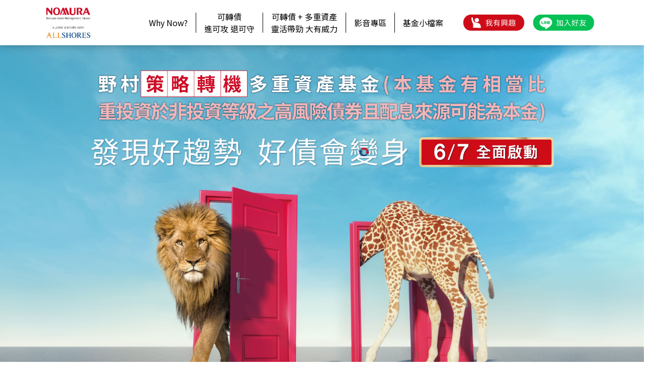

--- FILE ---
content_type: text/html
request_url: https://www.nomurafunds.com.tw/event/CBMA/index.html
body_size: 13307
content:
<!DOCTYPE html>
<html lang="zh-Hant" id="scoped">
  <head>
    <meta charset="utf-8">
    <meta http-equiv="X-UA-Compatible" content="IE=edge">
    <meta name="viewport" content="width=device-width, initial-scale=1.0">
    <title>野村策略轉機多重資產，發現好趨勢 好債會變身</title>
    <meta name="description" content="暫停升息成定局? 股債市可望擺脫壓力展開反彈，透過「可轉債」，掌握股市上漲機會，同時又相對低波動的優勢，在關鍵轉折下半年，追求「進可攻 ，退可守」的投資目標。">
    <meta name="keywords" content="可轉債,策略轉機,野村投信,多重資產,多元資產,基金推薦,投資級債,非投資級債,野村策略轉機">
    <meta property="og:image" content="https://www.nomurafunds.com.tw/event/CBMA/assets/og.jpg">
    <meta property="og:title" content="野村策略轉機多重資產，發現好趨勢 好債會變身">
    <meta property="og:description" content="暫停升息成定局? 股債市可望擺脫壓力展開反彈，透過「可轉債」，掌握股市上漲機會，同時又相對低波動的優勢，在關鍵轉折下半年，追求「進可攻 ，退可守」的投資目標。">
    <meta property="og:url" content="https://www.nomurafunds.com.tw/event/CBMA/index.html">
    <meta property="og:type" content="website">
    <link rel="icon" type="image/icon" href="./assets/favicon.ico">
    <meta name="format-detection" content="telephone=no">
    <link rel="stylesheet" type="text/css" href="./styles/index.css">
    <script src="./scripts/jquery-3.6.0.js"></script>
    <script src="./scripts/imagesloaded.js"></script>
    <script src="./scripts/jquery.inview.js"></script>
    <script src="./scripts/slick-custom.js"></script>
    <script src="./scripts/index.js"></script>
    <script>
      !function(b,r,i,d,g,e,w,l){if(b._bw)return;var j=r.createElement(i);j.async=!0;j.src=d;var d=r.getElementsByTagName(i)[0];d.parentNode.insertBefore(j,d)}(window,document,'script','https://img.scupio.com/js/pixel.js');
      (window._bwq = window._bwq || []).push(['init', '316-12QG445W08CC4G0']);(window._bwq = window._bwq || []).push(['trackSingle', '316-12QG445W08CC4G0', 'PageView']);
      
    </script>
    <script>
      (function(w,d,t,r,u){w[u]=w[u]||[];w[u].push({'projectId':'10000','properties':{'pixelId':'10087854','userEmail': '<email_address>'}});var s=d.createElement(t);s.src=r;s.async=true;s.onload=s.onreadystatechange=function(){var y,rs=this.readyState,c=w[u];if(rs&&rs!="complete"&&rs!="loaded"){return}try{y=YAHOO.ywa.I13N.fireBeacon;w[u]=[];w[u].push=function(p){y([p])};y(c)}catch(e){}};var scr=d.getElementsByTagName(t)[0],par=scr.parentNode;par.insertBefore(s,scr)})(window,document,"script","https://s.yimg.com/wi/ytc.js","dotq");
      
    </script>
    <script async src="https://www.googletagmanager.com/gtag/js?id=G-6PFLN9SDQ1"></script>
    <script>
      window.dataLayer = window.dataLayer || [];
      function gtag(){dataLayer.push(arguments);}
      gtag('js', new Date());
      gtag('config', 'G-6PFLN9SDQ1');
    </script>
  </head>
</html>
<body class="has-header">
  <header><a class="logo" href="https://www.nomurafunds.com.tw/Web/Content/#/index" target="_blank" rel="noreferrer noopener"><img src="./assets/header/logo.svg" alt="NOMURA Nomura Asset Management Taiwan A JOINT VENTURE WITH ALLSHORES"></a>
    <div class="open"></div>
    <nav>
      <div class="navs"><a class="logo m" href="https://www.nomurafunds.com.tw/Web/Content/#/index" target="_blank" rel="noreferrer noopener"><img src="./assets/header/logo.svg" alt="NOMURA Nomura Asset Management Taiwan A JOINT VENTURE WITH ALLSHORES"></a>
        <div class="nav nav1" data-anchor="#anchor1">Why Now?</div>
        <div class="separator"></div>
        <div class="nav nav2" data-anchor="#anchor2">可轉債<br>進可攻 退可守</div>
        <div class="separator"></div>
        <div class="nav nav3" data-anchor="#anchor3">可轉債 + 多重資產<br>靈活帶勁 大有威力</div>
        <div class="separator"></div>
        <div class="nav nav4" data-anchor="#anchor4">影音專區</div>
        <div class="separator"></div>
        <div class="nav nav5" data-anchor="#anchor5">基金小檔案</div>
        <div class="close"></div>
      </div>
    </nav>
    <div class="links">
      <div class="link tracking1"><img src="./assets/header/button-interested.svg" alt="我有興趣"></div><a class="link tracking2" href="https://lin.ee/VvR0rX7" target="_blank" rel="noreferrer noopener"><img src="./assets/header/button-line.svg" alt="加入好友"></a>
    </div>
  </header>
  <div class="page-content" id="index">
    <section class="section1 clearnav">
      <div class="center-wrap">
        <div class="bg bg2"></div>
        <div class="bg bg3"></div>
        <div class="bg bg4"></div><img class="title1 d" src="./assets/section1/title1-d.png" alt="野村策略轉機多重資產基金(本基金有相當比重投資於非投資等級之高風險債券且配息來源可能為本金)"><img class="title2 d" src="./assets/section1/title2-d.png" alt="發現好趨勢 好債會變身"><img class="title3 d" src="./assets/section1/title3-d.png" alt="6/7全面啟動"><img class="title1 m" src="./assets/section1/title1-m.png" alt="野村策略轉機多重資產基金(本基金有相當比重投資於非投資等級之高風險債券且配息來源可能為本金)"><img class="title2 m" src="./assets/section1/title2-m.png" alt="發現好趨勢 好債會變身"><img class="title3 m" src="./assets/section1/title3-m.png" alt="6/7全面啟動">
      </div>
    </section>
    <div class="bg-group">
      <div class="center-wrap">
        <section class="section2" id="anchor1">
          <div class="flex-title">
            <div class="text norm">進入關鍵下半局</div>
            <div class="text red">讓資產</div>
            <div class="text invert-red">轉換身分<img src="./assets/section2/lion.svg" alt=""></div>
            <div class="text red">再升級!</div>
          </div>
          <div class="bg-title">Why now? 升息尾聲<span class="m break"><br></span>，布局可轉債參與<span class="m break"><br></span>反攻大戲!</div>
          <div class="graph-wrap"><img class="d graph" src="./assets/section2/graph-d.svg" alt=""><img class="m graph" src="./assets/section2/graph-m.svg" alt=""><img class="d highlight" src="./assets/section2/highlight-d.svg" alt=""><img class="m highlight" src="./assets/section2/highlight-m.svg" alt=""></div>
          <div class="source"><span class="d break">(左圖)</span><span class="m break">(上圖)</span>資料來源：Bloomberg，資料日期：2018/12/19~2019/12/19。以上採彭博美國非投資級債/美國投資級債/歐洲非投資級債/歐洲投資級債/全球可轉債/美國公債指數/摩根大通新興市場強勢貨幣主權債券指數、MSCIAC世界指數。<span class="d break">(右圖)</span><span class="m break">(下圖)</span>資料來源：Bloomberg，資料日期：2013/3/29~2023/3/31，以上採彭博全球可轉債指數、MSCI世界/MSCI新興市場股票指數。<span class="red">投資人無法直接投資指數，本資料僅為市場歷史數值統計概況說明，非基金績效表現之預測。</span></div>
        </section>
        <section class="section3" id="anchor2">
          <div class="flex-figs"><img class="title d" src="./assets/section3/title-d.svg" alt="可轉債小學堂"><img class="title m" src="./assets/section3/title-m.svg" alt="可轉債小學堂"><img class="note d" src="./assets/section3/note-d.svg" alt="什麼是可轉債? 可轉債就是可轉換公司債(Convertible Bond)，是企業為了募集資金而發行的債券。 可轉債VS一般公司債 可轉債比一般公司債多了「轉換權」，也就是「認股權」，代表「有機會換成股票的債券」。"><img class="note m" src="./assets/section3/note-m.svg" alt="什麼是可轉債? 可轉債就是可轉換公司債(Convertible Bond)，是企業為了募集資金而發行的債券。 可轉債VS一般公司債 可轉債比一般公司債多了「轉換權」，也就是「認股權」，代表「有機會換成股票的債券」。"></div>
          <div class="group group1"><img class="heading d" src="./assets/section3/heading1-d.svg" alt="特色1 進可攻 退可守"><img class="heading m" src="./assets/section3/heading1-m.svg" alt="特色1 進可攻 退可守">
            <div class="content">
              <div class="flex-row inview">
                <div class="img"><img class="tag d" src="./assets/section3/tag1-d.svg" alt="進可攻"><img class="tag m" src="./assets/section3/tag1-m.svg" alt="進可攻"></div>
                <div class="text-wrap">
                  <div class="text">當股價高於轉換價，將<span class="bold">可轉債換成股票</span>，參與股價增值機會。</div>
                </div>
              </div>
              <div class="flex-row inview">
                <div class="img"><img class="tag d" src="./assets/section3/tag2-d.svg" alt="退可守"><img class="tag m" src="./assets/section3/tag2-m.svg" alt="退可守"></div>
                <div class="text-wrap">
                  <div class="text">當股價低於轉換價，選擇不轉換成股票，<span class="bold">讓可轉債維持債券原有的防禦特質，且若無違約，到期還本*</span>。</div>
                </div>
              </div>
              <div class="flex-row inview">
                <div class="img"><img class="tag d" src="./assets/section3/tag3-d.svg" alt="將風險"><img class="tag m" src="./assets/section3/tag3-m.svg" alt="將風險"></div>
                <div class="text-wrap">
                  <div class="text">投資單一可轉債波動較大，投資相關基金<span class="bold">可分散風險</span>。</div>
                </div>
              </div>
            </div>
          </div>
          <div class="group group2"><img class="heading d" src="./assets/section3/heading2-d.svg" alt="特色2 存續期短"><img class="heading m" src="./assets/section3/heading2-m.svg" alt="特色2 存續期短">
            <div class="content">
              <div class="text"><span class="bold">可轉債存續期間短，平均僅約2~3年，有助於抵禦利率波動。</span></div>
            </div>
          </div>
          <div class="note">*指可轉債券到期還本，為債券本身的特性，非指本基金。</div>
        </section>
      </div>
    </div>
    <section class="section4">
      <div class="center-wrap">
        <div class="bg-title">靈活的巨人，長期投資<span class="m break"><br></span>效益佳</div>
        <div class="description">可轉債較一般債券更具上漲潛力，長期報酬率<span class="bold">超越債券及多數股票資產</span>。</div>
        <div class="graph-wrap"><img class="d graph" src="./assets/section4/graph-d.svg" alt=""><img class="m graph" src="./assets/section4/graph-m.svg" alt=""><img class="d highlight" src="./assets/section4/highlight-d.svg" alt=""><img class="m highlight" src="./assets/section4/highlight-m.svg" alt=""></div>
        <div class="source">資料來源：Bloomberg，資料日期：2013/3/29~2023/3/31，以上採摩根大通新興市場強勢貨幣主權債券指數/彭博全球非投資等級債/全球可轉債/全球投資級債/全球綜合債指數、MSCI世界/MSCI新興市場股票指數。<span class="red">投資人無法直接投資指數，本資料僅為市場歷史數值統計概況說明，非基金績效表現之預測。</span></div>
      </div>
    </section>
    <section class="section5" id="anchor3">
      <div class="center-wrap">
        <div class="flex-title">
          <div class="text norm">可轉債+多重資產</div>
          <div class="text invert-red">靈活帶勁<img src="./assets/section5/giraffe.svg" alt=""></div>
          <div class="text red">大有威力!</div>
        </div>
        <div class="tab-wrap">
          <div class="inner-wrap">
            <div class="tab-headings">
              <div class="tab-heading t1 active" data-tab=".tab1"><img class="d normal" src="./assets/section5/button1-d.svg" alt="轉換再升級"><img class="m normal" src="./assets/section5/button1-m.svg" alt="轉換再升級"><img class="d active" src="./assets/section5/button1-d-active.svg" alt="轉換再升級"><img class="m active" src="./assets/section5/button1-m-active.svg" alt="轉換再升級"></div>
              <div class="tab-heading t2" data-tab=".tab2"><img class="d normal" src="./assets/section5/button2-d.svg" alt="效益更強"><img class="m normal" src="./assets/section5/button2-m.svg" alt="效益更強"><img class="d active" src="./assets/section5/button2-d-active.svg" alt="效益更強"><img class="m active" src="./assets/section5/button2-m-active.svg" alt="效益更強"></div>
              <div class="tab-heading t3" data-tab=".tab3"><img class="d normal" src="./assets/section5/button3-d.svg" alt="觀察指標"><img class="m normal" src="./assets/section5/button3-m.svg" alt="觀察指標"><img class="d active" src="./assets/section5/button3-d-active.svg" alt="觀察指標"><img class="m active" src="./assets/section5/button3-m-active.svg" alt="觀察指標"></div>
            </div>
            <div class="tab-contents">
              <div class="tab-content tab1 active">
                <div class="heading">專注「成熟市場<span class="red">可轉債」的「多重資產型基金」</span></div>
                <div class="description">相較一般多重資產，本基金以<span class="bold">「可轉債」</span>為核心，在關鍵下半年，<span class="bold">參與股市動能 x 力抗市場波動!</span></div>
                <div class="graph"><img class="d" src="./assets/section5/graph1-d.svg" alt=""><img class="m" src="./assets/section5/graph1-m.svg" alt=""></div>
                <div class="source">資料來源：野村投信。</div>
              </div>
              <div class="tab-content tab2">
                <div class="heading">透過<span class="red">多重資產架構完美展現可轉債上漲動能!</span></div>
                <div class="description">相較一般債券型基金，在可轉債到期時只能賣出債券，賺取資本利得<span class="a">A</span>，透過以可轉債為主的多重資產，更可轉換為股票<span class="b">B</span>，完整參與股票上漲契機。</div>
                <div class="graph"><img class="d" src="./assets/section5/graph2-d.svg" alt=""><img class="m" src="./assets/section5/graph2-m.svg" alt=""></div>
                <div class="source">資料來源：Bloomberg，資料日期：2021/11/4。<span class="red">以上僅作資產配置說明，非為個股推薦，且不保證為未來持股。投資人申購本基金係持有基金受益憑證，而非本文提及之投資資產或標的。</span></div>
              </div>
              <div class="tab-content tab3">
                <div class="heading">善用觀察指標*，搭配多元資產特性，達到攻守兼備</div>
                <div class="graph"><img class="d" src="./assets/section5/graph3-d.svg" alt=""><img class="m" src="./assets/section5/graph3-m.svg" alt=""></div>
                <div class="source">*觀察指標為可轉債Delta數值。以上採彭博美國可轉債指數之Delta值。資料來源：Bloomberg，觀察指標資料日期：2003/1/31~2023/3/31，月資料。(1)(2)<br>資料日期：(1)Fed降息：2003/2/14(2)金融海嘯：2008/11/20。以上採彭博美國可轉債指數，<span class="red">投資人無法直接投資指數，本資料僅為市場歷史數值統計概況說明，非基金績效表現之預測。以上係在目前市況下之投資規劃，實際投資依市場狀況綜合考量，不代表基金未來實際操作績效。</span></div>
              </div>
            </div>
          </div>
        </div>
      </div>
    </section>
    <section class="section6" id="anchor4">
      <div class="center-wrap">
        <div class="flex-title">
          <div class="icon"><img src="./assets/section6/play.svg" alt=""></div>
          <div class="text">影音專區</div>
        </div><img class="fig1" src="./assets/section6/fig1.svg" alt="">
        <div class="tab-wrap">
          <div class="inner-wrap">
            <div class="tab-headings">
              <div class="tab-heading t1" data-tab=".tab1"><img class="d normal" src="./assets/section6/button1-d.svg" alt="什麼是可轉債？"><img class="m normal" src="./assets/section6/button1-m.svg" alt="什麼是可轉債？"><img class="d active" src="./assets/section6/button1-d-active.svg" alt="什麼是可轉債？"><img class="m active" src="./assets/section6/button1-m-active.svg" alt="什麼是可轉債？"></div>
              <div class="tab-heading t2 active" data-tab=".tab2"><img class="d normal" src="./assets/section6/button2-d.svg" alt="好債會變身？"><img class="m normal" src="./assets/section6/button2-m.svg" alt="好債會變身？"><img class="d active" src="./assets/section6/button2-d-active.svg" alt="好債會變身？"><img class="m active" src="./assets/section6/button2-m-active.svg" alt="好債會變身？"></div>
              <div class="tab-heading t3" data-tab=".tab3"><img class="d normal" src="./assets/section6/button3-d.svg" alt="攻守佳的隱藏角色"><img class="m normal" src="./assets/section6/button3-m.svg" alt="攻守佳的隱藏角色"><img class="d active" src="./assets/section6/button3-d-active.svg" alt="攻守佳的隱藏角色"><img class="m active" src="./assets/section6/button3-m-active.svg" alt="攻守佳的隱藏角色"></div>
            </div>
            <div class="tab-contents">
              <div class="tab-content tab1">
                <div class="video-wrap">
                  <iframe src="https://www.youtube.com/embed/VO-uzZRokOw" frameborder="0" allow="accelerometer; autoplay; encrypted-media; gyroscope; picture-in-picture; web-share" allowfullscreen autoplay title="什麼是進可攻，退可守的 「可轉債」?"></iframe>
                  <div class="tracking3 v1"></div>
                </div>
              </div>
              <div class="tab-content tab2 active">
                <div class="video-wrap">
                  <iframe src="https://www.youtube.com/embed/g90KgUuDKVY" frameborder="0" allow="accelerometer; autoplay; encrypted-media; gyroscope; picture-in-picture; web-share" allowfullscreen autoplay title="什麼是進可攻，退可守的 「可轉債」?"></iframe>
                  <div class="tracking3 v2"></div>
                </div>
              </div>
              <div class="tab-content tab3">
                <div class="video-wrap">
                  <iframe src="https://www.youtube.com/embed/uvav19ElKVU" frameborder="0" allow="accelerometer; autoplay; encrypted-media; gyroscope; picture-in-picture; web-share" allowfullscreen autoplay title="開箱2023攻守俱佳的隱藏角色? 「野村策略轉機策略」，跟漲抗跌威力Plus！?"></iframe>
                  <div class="tracking3 v3"></div>
                </div>
              </div>
            </div>
          </div>
        </div><img class="fig2" src="./assets/section6/fig2.svg" alt="">
      </div>
    </section>
    <section class="section7" id="anchor5">
      <div class="center-wrap">
        <div class="flex-title">
          <div class="icon"><img src="./assets/section7/target.svg" alt=""></div>
          <div class="text">基金小檔案<span class="break m"><br></span><span class="red">前收/後收N股同步上市</span></div>
        </div>
        <div class="table-wrap"><img class="lion" src="./assets/section7/lion.svg" alt=""><img class="door" src="./assets/section7/door.svg" alt=""><img class="giraffe" src="./assets/section7/giraffe.svg" alt="">
          <div class="flex-row top">
            <div class="head red">基金名稱</div>
            <div class="content red">野村策略轉機多重資產基金<span class="yellow">(本基金有相當比重投資於非投資等級之高風險債券且配息來源可能為本金)</span></div>
          </div>
          <div class="flex-row top">
            <div class="flex-row half">
              <div class="head">風險報酬等級*</div>
              <div class="content mgrey">RR3</div>
            </div>
            <div class="flex-row half">
              <div class="head">產品類型</div>
              <div class="content">多重資產型</div>
            </div>
          </div>
          <div class="flex-row top">
            <div class="flex-row top">
              <div class="head img">發行級別</div>
              <div class="content img"><img class="d" src="./assets/section7/table-d.svg" alt=""><img class="m" src="./assets/section7/table-m.svg" alt=""></div>
            </div>
          </div>
          <div class="flex-row top">
            <div class="flex-row half">
              <div class="head">經理人</div>
              <div class="content mgrey">黃奕捷</div>
            </div>
            <div class="flex-row half">
              <div class="head">前收手續費</div>
              <div class="content">最高3.0%</div>
            </div>
          </div>
          <div class="flex-row top grey">
            <div class="flex-row half">
              <div class="head">經理費</div>
              <div class="content mgrey">1.7%</div>
            </div>
            <div class="flex-row half">
              <div class="head">保管費</div>
              <div class="content">0.26%</div>
            </div>
          </div>
          <div class="flex-row top">
            <div class="flex-row half">
              <div class="head">保管銀行</div>
              <div class="content mgrey">永豐銀行</div>
            </div>
            <div class="flex-row half">
              <div class="head">買回淨值日</div>
              <div class="content">T日淨值</div>
            </div>
          </div>
          <div class="flex-row top grey">
            <div class="flex-row half">
              <div class="head">閉鎖期</div>
              <div class="content mgrey">3個月</div>
            </div>
            <div class="flex-row half">
              <div class="head">買回付款日</div>
              <div class="content">T+7</div>
            </div>
          </div>
          <div class="flex-row top">
            <div class="flex-row">
              <div class="head">配息時程</div>
              <div class="content mgrey">預計成立滿3個月後，於次月進行首次收益分配</div>
            </div>
          </div>
        </div>
        <div class="flex-buttons"><a class="button l1" href="https://www.nomurafunds.com.tw/activity/MKT/factsheet/DM/Brief.pdf" target="_blank" rel="noopener noreferrer"><img class="d" src="./assets/section7/button1-d.svg" alt="公開說明書"><img class="m" src="./assets/section7/button1-m.svg" alt="公開說明書"></a><a class="button l2" href="https://www.nomurafunds.com.tw/activity/MKT/factsheet/DM/All.pdf" target="_blank" rel="noopener noreferrer"><img class="d" src="./assets/section7/button2-d.svg" alt="簡式公開說明書"><img class="m" src="./assets/section7/button2-m.svg" alt="簡式公開說明書"></a></div>
        <div class="source">資料來源：野村投信；資料日期：2023/05。*風險報酬等級為投信投顧公會針對基金之淨值波動風險程度，依基金投資標的風險屬性與投資地區市場風險狀況編製，係計算過去5年基金淨值波動度標準差，以標準差區間予以分類等級，分類為RR1-RR5五級，數字越大代表風險越高，此風險級數僅供參考，不宜作為投資唯一依據。<span class="red">投資本公司遞延手續費N類型各計價類別受益權單位者，其手續費之收取將於買回時支付，且該費用將依持有期間而有所不同，其餘費用之計收與前收手續費類型完全相同，亦不加計分銷費用，一年(含)以下者：3%；超過一年而在二年(含)以下者：2%；超過二年而在三年(含)以下者：1%；超過三年者：0%。詳細內容請參閱各基金公開說明書。配息時程僅為預估，實際配息時程仍以基金公司公告為主。</span></div>
      </div>
    </section>
    <section class="section8">
      <div class="center-wrap">
        <div class="flex-title">
          <div class="icon"><img src="./assets/section8/building.svg" alt=""></div>
          <div class="text">本基金預定投資規劃</div>
        </div>
        <div class="graph-wrap"><img class="d" src="./assets/section8/graph-d.svg" alt=""><img class="m" src="./assets/section8/graph-m.svg" alt=""></div>
        <div class="source"><span class="red">*投資級債、非投資級債、股票部位包含ETF。</span>資料來源：野村投信，資料日期：2023/3。<span class="red">以上僅為目前市況下之比重，非未來基金之必然佈局狀況，實際佈局狀仍需視當時市場情況而定。</span></div>
      </div>
    </section>
    <section class="section9">
      <div class="center-wrap">
        <div class="flex-title">
          <div class="img"><img src="./assets/section9/trophy.svg" alt="野村投信"></div>
          <div class="points">
            <div class="flex-row">
              <div class="check"><img src="./assets/section9/check.svg" alt=""></div>
              <div class="text"><span class="red big">1998年</span>成立，投信基金、境內全權委託與境外基<span class="break d"><br></span>金總代理在台管理規模共計新台幣<span class="red big">4,886億</span>元。</div>
            </div>
            <div class="flex-row">
              <div class="check"><img src="./assets/section9/check.svg" alt=""></div>
              <div class="text">投資管理團隊主管<span class="red">平均年資達</span><span class="red big">25年</span>，集結<span class="red">超過</span><span class="break d"><br></span><span class="red big">40位</span><span class="red">經理人</span>的專業洞見。</div>
            </div>
          </div>
        </div>
        <div class="title">國際級投資團隊<span class="d break">&nbsp;&nbsp;</span><span class="m break"><br></span><span class="lighter">屢獲大獎</span>肯定!</div>
        <div class="plate">亞洲資產管理雜誌</div>
        <div class="flex-animation">
          <div class="animation"><img class="d" src="./assets/section9/animation1-d.gif" alt="2023年 台灣最佳多重資產管理公司 註1"><img class="m" src="./assets/section9/animation1-m.gif" alt="2023年 台灣最佳多重資產管理公司 註1"></div>
        </div>
        <div class="flex-awards">
          <div class="award"><img class="d" src="./assets/section9/award1-d.svg" alt="3連霸 「台灣區最佳退休基金管理公司」 註2"><img class="m" src="./assets/section9/award1-m.svg" alt="3連霸 「台灣區最佳退休基金管理公司」 註2"></div>
          <div class="award"><img class="d" src="./assets/section9/award2-d.svg" alt="4連霸 「台灣區最佳股票經理公司」 註3"><img class="m" src="./assets/section9/award2-m.svg" alt="4連霸 「台灣區最佳股票經理公司」 註3"></div>
          <div class="award"><img class="d" src="./assets/section9/award3-d.svg" alt="7度榮獲 「台灣區最佳投資長」 註4"><img class="m" src="./assets/section9/award3-m.svg" alt="7度榮獲 「台灣區最佳投資長」 註4"></div>
        </div>
        <div class="plate p2">理 柏 台 灣</div>
        <div class="flex-awards">
          <div class="animation a2"><img class="d" src="./assets/section9/animation2-d.gif" alt="2連霸 資產管理公司 最高榮耀：「整體團體大獎」  註5"><img class="m" src="./assets/section9/animation2-m.gif" alt="2連霸 資產管理公司 最高榮耀：「整體團體大獎」  註5"></div>
          <div class="award"><img class="d" src="./assets/section9/award4-d.svg" alt="5度榮獲勝 「台灣基金獎混合型團隊大獎」 註6"><img class="m" src="./assets/section9/award4-m.svg" alt="5度榮獲勝 「台灣基金獎混合型團隊大獎」 註6"></div>
        </div>
        <div class="source">管理規模資料來源:投信投顧公會，資料日期：2023/03/31。團隊資料來源：野村投信；資料日期：2023/05。<sup>1~4</sup>資料來源：亞洲資產管理雜誌，<sup>5~6</sup>資料來源：理柏，<sup>1</sup>資料日期：2023年，<sup>2</sup>資料日期：2018~2020年，<sup>3</sup>資料日期: 2020~2023年，<sup>4</sup>資料日期：2017~2023年，<sup>5</sup>資料日期：2022~2023年，<sup>6</sup>資料日期：2014~2017年、2021~2022年。</div>
      </div>
    </section>
  </div>
  <footer>
    <div class="flex-title">
      <div class="icon"><img src="./assets/footer/handshake.svg" alt=""></div>
      <div class="text">申購請洽</div>
    </div>
    <div class="flex-buttons"><a class="button flex tracking4 l1" href="https://bank.sinopac.com/sinopacBT/index.html" target="_blank" rel="noreferrer noopener">
        <div class="circle">保管<br>銀行</div>
        <div class="text">永豐銀行</div></a><a class="button l2" target="_blank" rel="noreferrer noopener">各大銷售機構</a><a class="button tracking5 l3" href="https://www.nomurafunds.com.tw/Activity/CMBA/index.html#discount" target="_blank" rel="noreferrer noopener">野村投信</a></div>
    <div class="info-wrap">野村證券投資信託股份有限公司<span class="d">｜</span><span class="m break"><br></span>110615台北市信義路五段7號30樓(台北101大樓)<span class="d">｜</span><span class="m break"><br></span>客服專線：(02) 8758-1568<span class="d">｜</span><span class="m break"><br></span>野村投資理財網：<a href="https://www.nomurafunds.com.tw" target="_blank" rel="noreferrer noopener">www.nomurafunds.com.tw</a></div>
    <div class="warning"><span class="red">好債係指可轉債具備一般債券所無可轉換為股權之特性，不代表債券信評與投資風險。</span>基金經金管會核准或同意生效，惟不表示絕無風險。基金經理公司以往之經理績效不保證基金之最低投資收益；基金經理公司除盡善良管理人之注意義務外，不負責本基金之盈虧，亦不保證最低之收益，投資人申購前應詳閱基金公開說明書。有關基金應負擔之費用已揭露於基金公開說明書，本公司及銷售機構均備有基金公開說明書，投資人亦可至公開資訊觀測站中查詢。<span class="red">基金買賣係以投資人自己之判斷為之，投資人應瞭解並承擔交易可能產生之損益，且最大可能損失達原始投資金額。基金不受存款保險、保險安定基金或其他相關保障機制之保障。如因基金交易所生紛爭，台端得先向本公司申訴，如不接受前開申訴處理結果或本公司未在三十日內處理時，得在六十日內向金融消費評議中心申請評議。台端亦得向投信投顧公會申訴、向證券投資人及期貨交易人保護中心申請調處或向法院起訴。基金可能對不同計價幣別進行一定程度之避險，投資人將承擔基金投資標的對不同計價幣別之匯率波動風險。投資人以其他非本基金計價幣別之貨幣換匯後投資本基金，須自行承擔匯率變動之風險。</span>基金配息率不代表基金報酬率，且過去配息率不代表未來配息率；基金淨值可能因市場因素而上下波動。基金的配息可能由基金的收益或本金中支付。任何涉及由本金支出的部份，可能導致原始投資金額減損。本基金由本金支付配息之相關資料，投資人可至本公司網站(www.nomurafunds.com.tw)查詢。本基金配息前未先扣除應負擔之相關費用。本基金可投資於可轉換公司債，由於可轉換公司債同時兼具債券與股票之特性，因此除利率風險、流動性風險及信用風險外，還可能因標的股票價格波動而造成該可轉換公司債之價格波動，此外，非投資等級或未經信用評等之可轉換公司債所承受之信用風險相對較高。<span class="red">由於非投資等級債券之信用評等未達投資等級或未經信用評等，且對利率變動的敏感度甚高，故非投資等級債券基金可能會因利率上升、市場流動性下降，或債券發行機構違約不支付本金、利息或破產而蒙受虧損。非投資等級債券基金不適合無法承擔相關風險之投資人，投資人投資以非投資等級債券為訴求之基金不宜占其投資組合過高之比重。基金可能因投資債券可能產生債券發行機構如於投資期間違約或被調降信用評等，致影響債券價格而產生損失之信用風險，以及因市場利率變化或對於未來利率走勢之預期，致影響債券價格之利率風險。基金或所投資之債券子基金，可能投資美國Rule144A債券，該等債券屬私募性質，較可能發生流動性不足，財務訊息揭露不完整或因價格不透明導致波動性較大之風險，投資人須留意相關風險。</span>基金可能投資承銷股票，其可能風險為曝露於時間落差之風險，即繳款之後到股票掛牌上市上櫃之前的風險。基金或所投資之債券子基金，可能投資應急可轉換債券(CoCoBond)或具總損失吸收能力債券(TLAC)，當發行機構出現重大營運或破產危機時，得以契約形式或透過法定機制將債券減記面額或轉換股權，可能導致基金持有部分或全部債權減記、利息取消、債權轉換股權、修改債券條件如到期日、票息、付息日、或暫停配息等變動。基金涉及投資新興市場部份，因其波動性與風險程度可能較高，且其政治與經濟情勢穩定度可能低於已開發國家，也可能使資產價值受不同程度之影響。本文提及之經濟走勢預測不必然代表基金之績效，基金投資風險請詳閱基金公開說明書。本資料係整理分析各方面資訊之結果，純屬參考性質，本公司不作任何保證或承諾，請勿將本內容視為對個別投資人做基金買賣或其他任何投資之建議或要約。本公司已力求其中資訊之正確與完整，惟不保證本報告絕對正確無誤。未經授權不得複製、修改或散發引用。基金投資風險包括但不限於類股過度集中之風險、產業景氣循環之風險、流動性風險、外匯管制及匯率變動風險、投資地區政治、社會或經濟變動之風險、商品交易對手之信用風險、與其他投資風險等，請詳見基金公開說明書。【野村投信獨立經營管理】AMK01-230500008</div>
  </footer>
</body>

--- FILE ---
content_type: text/css
request_url: https://www.nomurafunds.com.tw/event/CBMA/styles/index.css
body_size: 12976
content:
@import url("https://fonts.googleapis.com/css?family=Noto+Sans+TC:300,400,500,700,900&display=swap");
.slick-slider {
  -webkit-box-sizing: border-box;
  box-sizing: border-box;
  -webkit-user-select: none;
  -moz-user-select: none;
  -ms-user-select: none;
  user-select: none;
  -webkit-touch-callout: none;
  -khtml-user-select: none;
  -ms-touch-action: pan-y;
  touch-action: pan-y;
  -webkit-tap-highlight-color: transparent; }

.slick-list, .slick-slider {
  position: relative;
  display: block; }

.slick-list {
  overflow: hidden;
  margin: 0;
  padding: 0; }

.slick-list:focus {
  outline: none; }

.slick-list.dragging {
  cursor: pointer;
  cursor: hand; }

.slick-slider .slick-list, .slick-slider .slick-track {
  -webkit-transform: translateZ(0);
  transform: translateZ(0); }

.slick-track {
  position: relative;
  top: 0;
  left: 0;
  display: block;
  margin-left: auto;
  margin-right: auto; }

.slick-track:after, .slick-track:before {
  display: table;
  content: ""; }

.slick-track:after {
  clear: both; }

.slick-loading .slick-track {
  visibility: hidden; }

.slick-slide {
  display: none;
  float: left;
  height: 100%;
  min-height: 1px; }

[dir=rtl] .slick-slide {
  float: right; }

.slick-slide img {
  display: block; }

.slick-slide.slick-loading img {
  display: none; }

.slick-slide.dragging img {
  pointer-events: none; }

.slick-initialized .slick-slide {
  display: block; }

.slick-loading .slick-slide {
  visibility: hidden; }

.slick-vertical .slick-slide {
  display: block;
  height: auto;
  border: 1px solid transparent; }

.slick-arrow.slick-hidden {
  display: none; }

/*# sourceMappingURL=slick.css.map */
html#scoped {
  font-family: 'Noto Sans TC', sans-serif;
  overflow-x: hidden;
  min-height: 100vh;
  -webkit-box-sizing: border-box;
  box-sizing: border-box; }
  html#scoped * {
    -webkit-box-sizing: border-box;
    box-sizing: border-box;
    -webkit-tap-highlight-color: rgba(255, 255, 255, 0);
    font-family: 'Noto Sans TC', sans-serif;
    outline: none; }
  html#scoped body {
    margin: 0;
    -webkit-font-smoothing: antialiased;
    -moz-osx-font-smoothing: grayscale;
    overflow-x: hidden; }
  html#scoped .preload-images {
    position: fixed;
    left: 101vw; }
  html#scoped img {
    display: block;
    max-width: 100%; }
  html#scoped .d {
    display: block; }
    html#scoped .d.break {
      display: inline;
      line-height: 0; }
    @media screen and (max-width: 800px) {
      html#scoped .d {
        display: none; }
        html#scoped .d.break {
          display: none; } }
  html#scoped .m {
    display: none; }
    html#scoped .m.break {
      display: none; }
    @media screen and (max-width: 800px) {
      html#scoped .m {
        display: block; }
        html#scoped .m.break {
          display: inline;
          line-height: 0; } }

html#scoped .bg-group {
  background: -webkit-gradient(linear, left bottom, left top, from(#FFFFFF), color-stop(33.77%, #D5E6ED));
  background: -webkit-linear-gradient(bottom, #FFFFFF 0%, #D5E6ED 33.77%);
  background: -o-linear-gradient(bottom, #FFFFFF 0%, #D5E6ED 33.77%);
  background: linear-gradient(0deg, #FFFFFF 0%, #D5E6ED 33.77%);
  padding: 50px 0; }
  html#scoped .bg-group .center-wrap {
    background: #FFFFFF;
    -webkit-box-shadow: 0px 0px 10.32px rgba(0, 0, 0, 0.3);
    box-shadow: 0px 0px 10.32px rgba(0, 0, 0, 0.3);
    padding: 70px 30px; }

html#scoped .center-wrap {
  width: 1140px;
  margin: 0 auto; }

html#scoped .source {
  font-size: 15px;
  color: #707070;
  margin-top: 30px; }
  html#scoped .source span.red {
    color: #CF0E28; }

@-webkit-keyframes flash {
  0% {
    opacity: 1; }
  100% {
    opacity: 0; } }

@keyframes flash {
  0% {
    opacity: 1; }
  100% {
    opacity: 0; } }

@media screen and (max-width: 1280px) {
  html#scoped .bg-group {
    padding: 3.91vw 0; }
    html#scoped .bg-group .center-wrap {
      -webkit-box-shadow: 0px 0px 0.78vw rgba(0, 0, 0, 0.3);
      box-shadow: 0px 0px 0.78vw rgba(0, 0, 0, 0.3);
      padding: 5.47vw 2.34vw; }
  html#scoped .center-wrap {
    width: 89.06vw; }
  html#scoped .source {
    font-size: 1.17vw;
    margin-top: 2.34vw; } }

@media screen and (max-width: 800px) {
  html#scoped .bg-group {
    padding: 4.00vw; }
    html#scoped .bg-group .center-wrap {
      -webkit-box-shadow: none;
      box-shadow: none;
      padding: 4.00vw; }
  html#scoped .center-wrap {
    width: 100%;
    padding: 0 4.00vw; }
  html#scoped .source {
    font-size: 3.20vw;
    margin-top: 8.00vw; } }

html#scoped {
  padding-top: 90px; }

html#scoped header {
  position: fixed;
  top: 0;
  left: 0;
  width: 100vw;
  display: -webkit-box;
  display: -ms-flexbox;
  display: flex;
  -webkit-box-pack: center;
  -ms-flex-pack: center;
  justify-content: center;
  z-index: 10;
  height: 90px;
  -webkit-box-shadow: 0 0 16px rgba(0, 0, 0, 0.3);
  box-shadow: 0 0 16px rgba(0, 0, 0, 0.3);
  background-color: white; }
  html#scoped header a.logo {
    display: -webkit-box;
    display: -ms-flexbox;
    display: flex;
    -webkit-box-orient: vertical;
    -webkit-box-direction: normal;
    -ms-flex-direction: column;
    flex-direction: column;
    -webkit-box-pack: center;
    -ms-flex-pack: center;
    justify-content: center;
    margin-right: 100px; }
    html#scoped header a.logo img {
      height: 62px; }
  html#scoped header nav {
    display: -webkit-box;
    display: -ms-flexbox;
    display: flex;
    position: relative;
    background-color: white; }
    html#scoped header nav a.logo {
      display: none; }
    html#scoped header nav .navs {
      display: -webkit-box;
      display: -ms-flexbox;
      display: flex; }
    html#scoped header nav .nav {
      height: 90px;
      display: -webkit-box;
      display: -ms-flexbox;
      display: flex;
      -webkit-box-orient: vertical;
      -webkit-box-direction: normal;
      -ms-flex-direction: column;
      flex-direction: column;
      -webkit-box-pack: center;
      -ms-flex-pack: center;
      justify-content: center;
      -webkit-box-align: center;
      -ms-flex-align: center;
      align-items: center;
      padding: 0 16px;
      font-size: 16px;
      cursor: pointer;
      position: relative;
      text-align: center;
      -webkit-transition: all 100ms cubic-bezier(0.68, 0, 0.265, 1);
      -o-transition: all 100ms cubic-bezier(0.68, 0, 0.265, 1);
      transition: all 100ms cubic-bezier(0.68, 0, 0.265, 1); }
    html#scoped header nav .nav5 {
      margin-right: 16px; }
    html#scoped header nav .separator {
      height: 40px;
      width: 1px;
      background-color: black;
      margin-top: 25px; }
  html#scoped header .links {
    display: -webkit-box;
    display: -ms-flexbox;
    display: flex; }
    html#scoped header .links .link {
      display: -webkit-box;
      display: -ms-flexbox;
      display: flex;
      -webkit-box-orient: vertical;
      -webkit-box-direction: normal;
      -ms-flex-direction: column;
      flex-direction: column;
      -webkit-box-pack: center;
      -ms-flex-pack: center;
      justify-content: center;
      margin: 0 8px; }
      html#scoped header .links .link img {
        width: 122px; }

@media screen and (max-width: 1280px) {
  html#scoped {
    padding-top: 7.03vw; }
  html#scoped header {
    height: 7.03vw;
    -webkit-box-shadow: 0 0 1.25vw rgba(0, 0, 0, 0.3);
    box-shadow: 0 0 1.25vw rgba(0, 0, 0, 0.3); }
    html#scoped header a.logo {
      margin-right: 7.81vw; }
      html#scoped header a.logo img {
        height: 4.84vw; }
    html#scoped header nav .nav {
      height: 7.03vw;
      padding: 0 1.25vw;
      font-size: 1.25vw; }
    html#scoped header nav .nav5 {
      margin-right: 1.25vw; }
    html#scoped header nav .separator {
      height: 3.13vw;
      margin-top: 1.95vw; }
    html#scoped header .link {
      margin: 0 0.63vw; }
      html#scoped header .link img {
        width: 9.53vw; } }

@media screen and (max-width: 800px) {
  html#scoped {
    padding-top: 13.33vw; }
  html#scoped header {
    height: 13.33vw;
    -webkit-box-shadow: 0 0 4.27vw rgba(0, 0, 0, 0.3);
    box-shadow: 0 0 4.27vw rgba(0, 0, 0, 0.3);
    -webkit-box-pack: start;
    -ms-flex-pack: start;
    justify-content: start; }
    html#scoped header a.logo {
      margin-right: 0;
      margin-left: 3.47vw; }
      html#scoped header a.logo img {
        height: 9.07vw; }
    html#scoped header nav {
      position: fixed;
      top: 0;
      right: 0;
      display: block;
      width: 100vw;
      height: 100vh;
      background-color: rgba(0, 0, 0, 0.6);
      opacity: 0;
      -webkit-transition: all 200ms cubic-bezier(0.68, 0, 0.265, 1);
      -o-transition: all 200ms cubic-bezier(0.68, 0, 0.265, 1);
      transition: all 200ms cubic-bezier(0.68, 0, 0.265, 1);
      visibility: hidden;
      z-index: 10; }
      html#scoped header nav.active {
        opacity: 1;
        visibility: visible; }
      html#scoped header nav .navs {
        display: block;
        width: 60.80vw;
        right: 3.73vw;
        position: absolute;
        top: 0;
        padding-top: 18.67vw;
        padding-bottom: 16.00vw;
        background-color: white; }
      html#scoped header nav a.logo {
        display: -webkit-box;
        display: -ms-flexbox;
        display: flex; }
        html#scoped header nav a.logo img {
          height: 13.33vw; }
      html#scoped header nav .nav {
        height: auto;
        padding: 5.33vw 0;
        font-size: 4.53vw; }
      html#scoped header nav .nav5 {
        margin-right: 0; }
      html#scoped header nav .separator {
        height: 1px;
        width: 9.60vw;
        margin: 0 auto;
        background-color: #C42722; }
    html#scoped header .open {
      width: 13.33vw;
      height: 13.33vw;
      background-image: url(../assets/header/menu-open.svg);
      position: absolute;
      right: 0;
      top: 0;
      background-position: center;
      background-repeat: no-repeat;
      background-size: contain; }
    html#scoped header .close {
      position: absolute;
      right: 0;
      top: 0;
      width: 13.33vw;
      height: 13.33vw;
      background-image: url(../assets/header/menu-close.svg);
      background-position: center;
      background-repeat: no-repeat;
      background-size: contain; }
    html#scoped header .links {
      position: fixed;
      bottom: 4.00vw;
      left: 0;
      width: 100vw;
      -webkit-box-pack: center;
      -ms-flex-pack: center;
      justify-content: center;
      display: -webkit-box;
      display: -ms-flexbox;
      display: flex; }
      html#scoped header .links .link {
        margin: 0 2.67vw; }
        html#scoped header .links .link img {
          width: 40.00vw; } }

footer {
  padding: 94px 72px 109px 72px;
  border-bottom: 22px solid #CF0E28; }
  footer .flex-title {
    display: -webkit-box;
    display: -ms-flexbox;
    display: flex;
    -webkit-box-pack: center;
    -ms-flex-pack: center;
    justify-content: center; }
    footer .flex-title .icon img {
      width: 69px;
      margin-top: 6px; }
    footer .flex-title .text {
      font-size: 50px;
      font-weight: bold;
      margin-left: 10px; }
  footer .flex-buttons {
    display: -webkit-box;
    display: -ms-flexbox;
    display: flex;
    -webkit-box-pack: center;
    -ms-flex-pack: center;
    justify-content: center;
    margin-top: 55px;
    margin-bottom: 97px; }
    footer .flex-buttons .button {
      display: inline-block;
      border-radius: 100px;
      padding: 0 35px;
      background-color: #CF0E28;
      color: white;
      text-decoration: none;
      font-size: 24px;
      font-weight: bold;
      line-height: 80px;
      height: 80px;
      margin: 0 30px; }
      footer .flex-buttons .button.flex {
        display: -webkit-box;
        display: -ms-flexbox;
        display: flex;
        padding: 0 35px 0 0; }
      footer .flex-buttons .button .circle {
        font-size: 20px;
        line-height: 20px;
        height: 72px;
        width: 72px;
        margin-left: 4px;
        margin-top: 4px;
        background-color: white;
        color: #CF0E28;
        border-radius: 50%;
        margin-right: 12px;
        padding-top: 15px;
        padding-left: 15px; }
  footer .info-wrap {
    display: -webkit-box;
    display: -ms-flexbox;
    display: flex;
    -webkit-box-pack: center;
    -ms-flex-pack: center;
    justify-content: center;
    color: #1E1715;
    font-size: 18px; }
    footer .info-wrap a {
      color: #1E1715;
      text-decoration: none; }
  footer .warning {
    font-weight: 500;
    margin-top: 10px;
    font-size: 20px; }
    footer .warning span.red {
      color: #CF0E28; }

@media screen and (max-width: 1280px) {
  footer {
    padding: 7.34vw 5.63vw 8.52vw 5.63vw;
    border-bottom: 1.72vw solid #CF0E28; }
    footer .flex-title .icon img {
      width: 5.39vw;
      margin-top: 0.47vw; }
    footer .flex-title .text {
      font-size: 3.91vw;
      margin-left: 0.78vw; }
    footer .flex-buttons {
      margin-top: 4.30vw;
      margin-bottom: 7.58vw; }
      footer .flex-buttons .button {
        border-radius: 7.81vw;
        padding: 0 2.73vw;
        font-size: 1.88vw;
        line-height: 6.25vw;
        height: 6.25vw;
        margin: 0 2.34vw; }
        footer .flex-buttons .button.flex {
          padding: 0 2.73vw 0 0; }
        footer .flex-buttons .button .circle {
          font-size: 1.56vw;
          line-height: 1.56vw;
          height: 5.63vw;
          width: 5.63vw;
          margin-left: 0.31vw;
          margin-top: 0.31vw;
          margin-right: 0.94vw;
          padding-top: 1.17vw;
          padding-left: 1.17vw; }
    footer .info-wrap {
      font-size: 1.17vw; }
    footer .warning {
      margin-top: 0.78vw;
      font-size: 1.56vw; } }

@media screen and (max-width: 800px) {
  footer {
    padding: 20.00vw 4.00vw 12vw 4.00vw;
    border-bottom: 3.20vw solid #CF0E28; }
    footer .flex-title .icon img {
      width: 12.27vw;
      margin-top: 1vw; }
    footer .flex-title .text {
      font-size: 8.53vw;
      margin-left: 2.67vw; }
    footer .flex-buttons {
      margin-top: 8.00vw;
      margin-bottom: 18.67vw; }
      footer .flex-buttons .button {
        border-radius: 10vw;
        padding: 0 4.00vw;
        font-size: 3.73vw;
        line-height: 13.33vw;
        height: 13.33vw;
        margin: 0; }
        footer .flex-buttons .button:nth-of-type(2) {
          margin: 0 1.33vw; }
        footer .flex-buttons .button.flex {
          padding: 0 4.00vw 0 0; }
        footer .flex-buttons .button .circle {
          font-size: 3.20vw;
          line-height: 3.20vw;
          height: 12.27vw;
          width: 12.27vw;
          margin-left: 0.53vw;
          margin-top: 0.53vw;
          margin-right: 1.33vw;
          padding-top: 2.8vw;
          padding-left: 2.8vw; }
    footer .info-wrap {
      display: block;
      text-align: center;
      font-size: 3.73vw; }
    footer .warning {
      margin-top: 4.27vw;
      font-size: 3.73vw; } }

.section1 {
  height: 700px;
  background-image: url(../assets/section1/bg1-d.jpg);
  background-size: cover;
  background-position: center;
  position: relative; }
  .section1 .bg {
    position: absolute;
    top: 0;
    left: 0;
    width: 100%;
    height: 100%;
    background-size: cover;
    background-position: center;
    opacity: 0;
    -webkit-transition: all 1000ms cubic-bezier(0.68, 0, 0.265, 1);
    -o-transition: all 1000ms cubic-bezier(0.68, 0, 0.265, 1);
    transition: all 1000ms cubic-bezier(0.68, 0, 0.265, 1); }
  .section1 .bg2 {
    background-image: url(../assets/section1/bg2-d.jpg);
    -webkit-transition-delay: 1000ms;
    -o-transition-delay: 1000ms;
    transition-delay: 1000ms; }
  .section1 .bg3 {
    background-image: url(../assets/section1/bg3-d.jpg);
    -webkit-transition-delay: 1500ms;
    -o-transition-delay: 1500ms;
    transition-delay: 1500ms; }
  .section1 .bg4 {
    background-image: url(../assets/section1/bg4-d.jpg);
    -webkit-transition-delay: 2000ms;
    -o-transition-delay: 2000ms;
    transition-delay: 2000ms; }
  .section1 .center-wrap {
    width: 1000px;
    display: -webkit-box;
    display: -ms-flexbox;
    display: flex;
    -ms-flex-wrap: wrap;
    flex-wrap: wrap;
    margin: 0 auto;
    padding-top: 50px;
    -webkit-box-pack: center;
    -ms-flex-pack: center;
    justify-content: center; }
    .section1 .center-wrap .title1 {
      height: 107px;
      margin-bottom: 26px;
      opacity: 0;
      -webkit-transform: translateY(-30px);
      -ms-transform: translateY(-30px);
      transform: translateY(-30px);
      -webkit-transition: all 1000ms cubic-bezier(0.68, 0, 0.265, 1);
      -o-transition: all 1000ms cubic-bezier(0.68, 0, 0.265, 1);
      transition: all 1000ms cubic-bezier(0.68, 0, 0.265, 1); }
    .section1 .center-wrap .title2 {
      height: 60px;
      margin-right: 19px;
      opacity: 0;
      -webkit-transform: translateY(30px);
      -ms-transform: translateY(30px);
      transform: translateY(30px);
      -webkit-transition: all 1000ms cubic-bezier(0.68, 0, 0.265, 1);
      -o-transition: all 1000ms cubic-bezier(0.68, 0, 0.265, 1);
      transition: all 1000ms cubic-bezier(0.68, 0, 0.265, 1);
      -webkit-transition-delay: 500ms;
      -o-transition-delay: 500ms;
      transition-delay: 500ms; }
    .section1 .center-wrap .title3 {
      height: 60px;
      opacity: 0;
      -webkit-transform: translateY(30px);
      -ms-transform: translateY(30px);
      transform: translateY(30px);
      -webkit-transition: all 1000ms cubic-bezier(0.68, 0, 0.265, 1);
      -o-transition: all 1000ms cubic-bezier(0.68, 0, 0.265, 1);
      transition: all 1000ms cubic-bezier(0.68, 0, 0.265, 1);
      -webkit-transition-delay: 500ms;
      -o-transition-delay: 500ms;
      transition-delay: 500ms; }

.section1.animate {
  -webkit-animation-name: door;
  animation-name: door; }
  .section1.animate .center-wrap .title1 {
    opacity: 1;
    -webkit-transform: translateY(0);
    -ms-transform: translateY(0);
    transform: translateY(0); }
  .section1.animate .center-wrap .title2 {
    opacity: 1;
    -webkit-transform: translateY(0);
    -ms-transform: translateY(0);
    transform: translateY(0); }
  .section1.animate .center-wrap .title3 {
    opacity: 1;
    -webkit-transform: translateY(0);
    -ms-transform: translateY(0);
    transform: translateY(0); }
  .section1.animate .bg {
    opacity: 1; }

@media screen and (max-width: 1280px) {
  .section1 {
    height: 54.69vw; }
    .section1 .center-wrap {
      width: 78.13vw;
      padding-top: 3.91vw; }
      .section1 .center-wrap .title1 {
        height: 8.36vw;
        margin-bottom: 2.03vw;
        -webkit-transform: translateY(-2.34vw);
        -ms-transform: translateY(-2.34vw);
        transform: translateY(-2.34vw); }
      .section1 .center-wrap .title2 {
        height: 4.69vw;
        margin-right: 1.48vw;
        -webkit-transform: translateY(2.34vw);
        -ms-transform: translateY(2.34vw);
        transform: translateY(2.34vw); }
      .section1 .center-wrap .title3 {
        height: 4.69vw; } }

@media screen and (max-width: 800px) {
  .section1 {
    background-image: url(../assets/section1/bg1-m.jpg);
    height: 160.00vw;
    padding-top: 12vw; }
    .section1 .bg2 {
      background-image: url(../assets/section1/bg2-m.jpg); }
    .section1 .bg3 {
      background-image: url(../assets/section1/bg3-m.jpg); }
    .section1 .bg4 {
      background-image: url(../assets/section1/bg4-m.jpg); }
    .section1 .center-wrap {
      width: 100vw;
      padding-top: 6.67vw; }
      .section1 .center-wrap .title1 {
        height: 22.93vw;
        margin-bottom: 4.27vw;
        -webkit-transform: translateY(-8vw);
        -ms-transform: translateY(-8vw);
        transform: translateY(-8vw); }
      .section1 .center-wrap .title2 {
        height: 26.93vw;
        margin-right: 0;
        margin-bottom: 5.33vw;
        -webkit-transform: translateY(8vw);
        -ms-transform: translateY(8vw);
        transform: translateY(8vw); }
      .section1 .center-wrap .title3 {
        height: 10.93vw; } }

section.section2 .flex-title {
  display: -webkit-box;
  display: -ms-flexbox;
  display: flex;
  -ms-flex-wrap: wrap;
  flex-wrap: wrap;
  -webkit-box-pack: center;
  -ms-flex-pack: center;
  justify-content: center; }
  section.section2 .flex-title .text {
    font-size: 50px;
    font-weight: bold;
    line-height: 65px;
    height: 65px; }
  section.section2 .flex-title .text.norm {
    margin-right: 10px; }
  section.section2 .flex-title .text.red {
    color: #CE0C18; }
  section.section2 .flex-title .text.invert-red {
    position: relative;
    background-color: #CE0C18;
    color: #FFFFFF;
    padding: 0 10px;
    border-radius: 10px;
    margin: 0 5px; }
    section.section2 .flex-title .text.invert-red img {
      position: absolute;
      width: 88px;
      top: -43px;
      right: 12px; }

section.section2 .bg-title {
  margin-top: 23px;
  margin-bottom: 36px;
  font-size: 35px;
  font-weight: bold;
  line-height: 105px;
  height: 105px;
  width: 1021px;
  color: #FFFFFF;
  background-image: url(../assets/section2/title-d.svg);
  background-size: contain;
  background-position: left center;
  background-repeat: no-repeat;
  padding-left: 141px; }

section.section2 .graph-wrap {
  position: relative; }
  section.section2 .graph-wrap img.graph {
    margin: 0 auto;
    width: 1060px; }
  section.section2 .graph-wrap img.highlight {
    position: absolute;
    width: 68px;
    top: 106px;
    left: 114px;
    -webkit-animation-name: flash;
    animation-name: flash;
    -webkit-animation-duration: 600ms;
    animation-duration: 600ms;
    -webkit-animation-iteration-count: infinite;
    animation-iteration-count: infinite;
    -webkit-animation-direction: alternate;
    animation-direction: alternate;
    -webkit-animation-timing-function: cubic-bezier(0.68, 0, 0.265, 1);
    animation-timing-function: cubic-bezier(0.68, 0, 0.265, 1); }

@media screen and (max-width: 1280px) {
  section.section2 .flex-title .text {
    font-size: 3.91vw;
    line-height: 5.08vw;
    height: 5.08vw; }
  section.section2 .flex-title .text.norm {
    margin-right: 0.78vw; }
  section.section2 .flex-title .text.invert-red {
    padding: 0 0.78vw;
    border-radius: 0.78vw;
    margin: 0 0.39vw; }
    section.section2 .flex-title .text.invert-red img {
      width: 6.88vw;
      top: -3.36vw;
      right: 0.94vw; }
  section.section2 .bg-title {
    margin-top: 1.80vw;
    margin-bottom: 2.81vw;
    font-size: 2.73vw;
    line-height: 8.20vw;
    height: 8.20vw;
    width: 79.77vw;
    padding-left: 11.02vw; }
  section.section2 .graph-wrap img.graph {
    width: 82.81vw; }
  section.section2 .graph-wrap img.highlight {
    width: 5.31vw;
    top: 8.28vw;
    left: 8.91vw; } }

@media screen and (max-width: 800px) {
  section.section2 .flex-title {
    margin-top: 6.67vw; }
    section.section2 .flex-title .text {
      font-size: 8.53vw;
      line-height: 12vw;
      height: 12vw; }
    section.section2 .flex-title .text.norm {
      margin-right: 0; }
    section.section2 .flex-title .text.invert-red {
      padding: 0 4.00vw;
      border-radius: 1.33vw;
      margin: 0 0 0 2.67vw; }
      section.section2 .flex-title .text.invert-red img {
        width: 14.40vw;
        top: -16.8vw;
        right: 3.8vw; }
  section.section2 .bg-title {
    background-image: url(../assets/section2/title-m.svg);
    margin-top: 4.00vw;
    margin-bottom: 7.47vw;
    font-size: 6.13vw;
    line-height: 7.6vw;
    height: 30.93vw;
    width: 86.67vw;
    padding-left: 19vw;
    padding-top: 4.4vw; }
  section.section2 .graph-wrap img.graph {
    width: 82.81vw; }
  section.section2 .graph-wrap img.highlight {
    width: 84.27vw;
    top: 28vw;
    left: 0vw; } }

section.section3 {
  background-color: #FCF1E0;
  border-radius: 30px;
  padding: 39px 45px 17px 45px;
  margin-top: 50px; }
  section.section3 .flex-figs {
    display: -webkit-box;
    display: -ms-flexbox;
    display: flex; }
    section.section3 .flex-figs img.title {
      width: 365px;
      margin-top: 40px;
      margin-right: 15px; }
    section.section3 .flex-figs img.note {
      width: 572px; }
  section.section3 .group img.heading {
    height: 66px;
    margin-bottom: 20px; }
  section.section3 .group .content {
    background-color: rgba(255, 255, 255, 0.6);
    padding: 30px 20px;
    border-radius: 15px; }
    section.section3 .group .content .flex-row {
      display: -webkit-box;
      display: -ms-flexbox;
      display: flex;
      margin-bottom: 50px;
      width: 100%; }
      section.section3 .group .content .flex-row:last-child {
        margin-bottom: 0; }
      section.section3 .group .content .flex-row .img {
        margin-right: 17px;
        display: -webkit-box;
        display: -ms-flexbox;
        display: flex;
        -webkit-box-orient: vertical;
        -webkit-box-direction: normal;
        -ms-flex-direction: column;
        flex-direction: column;
        -webkit-box-pack: center;
        -ms-flex-pack: center;
        justify-content: center;
        opacity: 0;
        -webkit-transform: translateX(-30px);
        -ms-transform: translateX(-30px);
        transform: translateX(-30px);
        -webkit-transition: all 600ms ease-in-out;
        -o-transition: all 600ms ease-in-out;
        transition: all 600ms ease-in-out; }
        section.section3 .group .content .flex-row .img img {
          width: 180px;
          min-width: 180px; }
      section.section3 .group .content .flex-row .text-wrap {
        display: -webkit-box;
        display: -ms-flexbox;
        display: flex;
        -webkit-box-orient: vertical;
        -webkit-box-direction: normal;
        -ms-flex-direction: column;
        flex-direction: column;
        -webkit-box-pack: center;
        -ms-flex-pack: center;
        justify-content: center;
        opacity: 0;
        -webkit-transform: translateX(-30px);
        -ms-transform: translateX(-30px);
        transform: translateX(-30px);
        -webkit-transition: all 600ms ease-in-out;
        -o-transition: all 600ms ease-in-out;
        transition: all 600ms ease-in-out;
        -webkit-transition-delay: 300ms;
        -o-transition-delay: 300ms;
        transition-delay: 300ms; }
    section.section3 .group .content .flex-row.animate .img {
      opacity: 1;
      -webkit-transform: translateX(0);
      -ms-transform: translateX(0);
      transform: translateX(0); }
    section.section3 .group .content .flex-row.animate .text-wrap {
      opacity: 1;
      -webkit-transform: translateX(0);
      -ms-transform: translateX(0);
      transform: translateX(0); }
    section.section3 .group .content .text {
      font-size: 25px; }
      section.section3 .group .content .text span.bold {
        font-weight: bold; }
  section.section3 .group1 {
    margin-bottom: 39px; }
  section.section3 .group2 .content {
    padding: 20px; }
  section.section3 .note {
    text-align: right;
    color: #7F7F7F;
    font-size: 16px;
    margin-top: 30px; }

@media screen and (max-width: 1280px) {
  section.section3 {
    border-radius: 2.34vw;
    padding: 3.05vw 3.52vw 1.33vw 3.52vw;
    margin-top: 3.91vw; }
    section.section3 .flex-figs img.title {
      width: 28.52vw;
      margin-top: 3.13vw;
      margin-right: 1.17vw; }
    section.section3 .flex-figs img.note {
      width: 44.69vw; }
    section.section3 .group img.heading {
      height: 5.16vw;
      margin-bottom: 1.56vw; }
    section.section3 .group .content {
      padding: 2.34vw 1.56vw;
      border-radius: 1.17vw; }
      section.section3 .group .content .flex-row {
        margin-bottom: 3.91vw; }
        section.section3 .group .content .flex-row .img {
          margin-right: 1.33vw;
          -webkit-transform: translateX(-2.34vw);
          -ms-transform: translateX(-2.34vw);
          transform: translateX(-2.34vw); }
          section.section3 .group .content .flex-row .img img {
            width: 14.06vw;
            min-width: 14.06vw; }
        section.section3 .group .content .flex-row .text-wrap {
          -webkit-transform: translateX(-2.34vw);
          -ms-transform: translateX(-2.34vw);
          transform: translateX(-2.34vw); }
      section.section3 .group .content .text {
        font-size: 1.95vw; }
    section.section3 .group1 {
      margin-bottom: 3.05vw; }
    section.section3 .group2 .content {
      padding: 1.56vw; }
    section.section3 .note {
      font-size: 1.25vw;
      margin-top: 2.34vw;
      white-space: nowrap;
      margin-left: -2.5vw; } }

@media screen and (max-width: 800px) {
  section.section3 {
    border-radius: 4.00vw;
    padding: 8.53vw 4.00vw 4.00vw 4.00vw;
    margin-top: 5.33vw; }
    section.section3 .flex-figs {
      display: block; }
      section.section3 .flex-figs img.title {
        width: 49.60vw;
        margin-top: 0;
        margin-right: 0;
        margin-left: auto;
        margin-right: auto; }
      section.section3 .flex-figs img.note {
        width: 100%;
        margin-top: 5.33vw; }
    section.section3 .group img.heading {
      height: 8.27vw;
      margin-bottom: 4.27vw; }
    section.section3 .group .content {
      padding: 5.33vw 4.00vw;
      border-radius: 2.67vw; }
      section.section3 .group .content .flex-row {
        display: block;
        margin-bottom: 5.33vw; }
        section.section3 .group .content .flex-row:last-child {
          margin-bottom: 0; }
        section.section3 .group .content .flex-row .img {
          margin-right: 0;
          -webkit-transform: translateX(-8vw);
          -ms-transform: translateX(-8vw);
          transform: translateX(-8vw);
          display: block; }
          section.section3 .group .content .flex-row .img img {
            width: auto;
            min-width: unset;
            height: 8.27vw; }
        section.section3 .group .content .flex-row .text-wrap {
          -webkit-transform: translateX(-8vw);
          -ms-transform: translateX(-8vw);
          transform: translateX(-8vw);
          padding-left: 9vw; }
      section.section3 .group .content .text {
        font-size: 4.53vw; }
    section.section3 .group1 {
      margin-bottom: 6.13vw; }
    section.section3 .group2 .content {
      padding: 3.20vw 4vw; }
    section.section3 .note {
      font-size: 3.20vw;
      margin-top: 4.27vw; } }

section.section4 {
  padding-bottom: 50px; }
  section.section4 .bg-title {
    font-size: 35px;
    font-weight: bold;
    line-height: 124px;
    height: 124px;
    width: 636px;
    color: #FFFFFF;
    background-image: url(../assets/section4/title-d.svg);
    background-size: contain;
    background-position: left center;
    background-repeat: no-repeat;
    padding-left: 125px; }
  section.section4 .description {
    color: #707070;
    font-size: 22px;
    margin-top: 10px;
    margin-bottom: 30px;
    padding-left: 12px; }
    section.section4 .description span.bold {
      font-weight: bold; }
  section.section4 .graph-wrap {
    position: relative; }
    section.section4 .graph-wrap img.graph {
      width: 1056px; }
    section.section4 .graph-wrap img.highlight {
      position: absolute;
      width: 860px;
      top: 173px;
      left: 125px;
      -webkit-animation-name: flash;
      animation-name: flash;
      -webkit-animation-duration: 600ms;
      animation-duration: 600ms;
      -webkit-animation-iteration-count: infinite;
      animation-iteration-count: infinite;
      -webkit-animation-direction: alternate;
      animation-direction: alternate;
      -webkit-animation-timing-function: cubic-bezier(0.68, 0, 0.265, 1);
      animation-timing-function: cubic-bezier(0.68, 0, 0.265, 1); }

@media screen and (max-width: 1280px) {
  section.section4 {
    padding-bottom: 3.91vw; }
    section.section4 .bg-title {
      font-size: 2.73vw;
      line-height: 9.69vw;
      height: 9.69vw;
      width: 49.69vw;
      padding-left: 9.77vw; }
    section.section4 .description {
      font-size: 1.72vw;
      margin-top: 0.78vw;
      margin-bottom: 2.34vw;
      padding-left: 0.94vw; }
    section.section4 .graph-wrap img.graph {
      width: 82.50vw; }
    section.section4 .graph-wrap img.highlight {
      width: 67.19vw;
      top: 13.52vw;
      left: 9.77vw; } }

@media screen and (max-width: 800px) {
  section.section4 {
    padding-bottom: 8.00vw; }
    section.section4 .bg-title {
      font-size: 6.13vw;
      line-height: 7.47vw;
      height: 22.93vw;
      width: 86.40vw;
      padding-left: 18vw;
      padding-top: 5vw;
      background-image: url(../assets/section4/title-m.svg);
      margin: 0 auto; }
    section.section4 .description {
      font-size: 4.80vw;
      margin-top: 6.67vw;
      margin-bottom: 10.13vw;
      padding: 0 3vw; }
    section.section4 .graph-wrap img.graph {
      width: 90.67vw;
      margin: 0 auto; }
    section.section4 .graph-wrap img.highlight {
      width: 63.73vw;
      top: 40.4vw;
      left: 15.6vw; } }

section.section5 {
  background-image: url(../assets/section5/bg-d.svg);
  background-size: 1920px auto;
  background-position: center bottom;
  background-repeat: no-repeat;
  padding-top: 150px;
  padding-bottom: 100px; }
  section.section5 .flex-title {
    display: -webkit-box;
    display: -ms-flexbox;
    display: flex;
    -ms-flex-wrap: wrap;
    flex-wrap: wrap;
    -webkit-box-pack: center;
    -ms-flex-pack: center;
    justify-content: center; }
    section.section5 .flex-title .text {
      font-size: 50px;
      font-weight: bold;
      line-height: 65px;
      height: 65px; }
    section.section5 .flex-title .text.norm {
      margin-right: 10px; }
    section.section5 .flex-title .text.red {
      color: #CE0C18; }
    section.section5 .flex-title .text.invert-red {
      position: relative;
      background-color: #CE0C18;
      color: #FFFFFF;
      padding: 0 10px;
      border-radius: 10px;
      margin: 0 5px; }
      section.section5 .flex-title .text.invert-red img {
        position: absolute;
        height: 105px;
        top: -104px;
        right: 12px; }
  section.section5 .tab-wrap {
    background-color: #FFFFFF;
    border: 8px solid #DFDFDF;
    padding: 10px;
    position: relative;
    margin-top: 90px; }
    section.section5 .tab-wrap .inner-wrap {
      border: 3px solid #DFDFDF;
      padding: 50px 30px 30px 30px; }
    section.section5 .tab-wrap .tab-headings {
      position: absolute;
      width: 100%;
      top: -50px;
      left: 0;
      display: -webkit-box;
      display: -ms-flexbox;
      display: flex;
      -webkit-box-pack: center;
      -ms-flex-pack: center;
      justify-content: center; }
      section.section5 .tab-wrap .tab-headings .tab-heading {
        width: 350px;
        height: 90px;
        position: relative;
        cursor: pointer; }
        section.section5 .tab-wrap .tab-headings .tab-heading.active img.active {
          opacity: 1; }
        section.section5 .tab-wrap .tab-headings .tab-heading img {
          position: absolute;
          top: 0;
          left: 0; }
        section.section5 .tab-wrap .tab-headings .tab-heading img.active {
          opacity: 0;
          -webkit-transform: translateY(-5px);
          -ms-transform: translateY(-5px);
          transform: translateY(-5px); }
    section.section5 .tab-wrap .tab-content {
      display: none; }
      section.section5 .tab-wrap .tab-content.active {
        display: block; }
      section.section5 .tab-wrap .tab-content .heading {
        font-size: 35px;
        text-align: center;
        font-weight: bold; }
        section.section5 .tab-wrap .tab-content .heading span.red {
          color: #CE0C28; }
      section.section5 .tab-wrap .tab-content .description {
        margin-top: 36px;
        font-size: 22px;
        color: #707070; }
        section.section5 .tab-wrap .tab-content .description span.bold {
          font-weight: bold; }
        section.section5 .tab-wrap .tab-content .description span.a {
          width: 28px;
          height: 28px;
          line-height: 24px;
          margin-left: 5px;
          border-radius: 50%;
          color: white;
          background-color: #023F84;
          display: inline-block;
          text-align: center;
          font-weight: bold; }
        section.section5 .tab-wrap .tab-content .description span.b {
          width: 28px;
          height: 28px;
          line-height: 24px;
          margin-left: 5px;
          border-radius: 50%;
          color: white;
          background-color: #CF0E28;
          display: inline-block;
          text-align: center;
          font-weight: bold; }
      section.section5 .tab-wrap .tab-content .graph {
        margin-top: 30px;
        margin-left: auto;
        margin-right: auto; }
    section.section5 .tab-wrap .tab1 .graph {
      width: 1034px; }
    section.section5 .tab-wrap .tab2 .graph {
      width: 1022px; }
    section.section5 .tab-wrap .tab3 .graph {
      width: 988px; }

@media screen and (max-width: 1280px) {
  section.section5 {
    background-image: url(../assets/section5/bg-d.svg);
    background-size: 150.00vw auto;
    padding-top: 11.72vw;
    padding-bottom: 7.81vw; }
    section.section5 .flex-title .text {
      font-size: 3.91vw;
      line-height: 5.08vw;
      height: 5.08vw; }
    section.section5 .flex-title .text.norm {
      margin-right: 0.78vw; }
    section.section5 .flex-title .text.invert-red {
      padding: 0 0.78vw;
      border-radius: 0.78vw;
      margin: 0 0.39vw; }
      section.section5 .flex-title .text.invert-red img {
        height: 8.20vw;
        top: -8.13vw;
        right: 0.94vw; }
    section.section5 .tab-wrap {
      border: 0.63vw solid #DFDFDF;
      padding: 0.78vw;
      margin-top: 7.03vw; }
      section.section5 .tab-wrap .inner-wrap {
        border: 0.23vw solid #DFDFDF;
        padding: 3.91vw 2.34vw 2.34vw 2.34vw; }
      section.section5 .tab-wrap .tab-headings {
        top: -3.91vw; }
        section.section5 .tab-wrap .tab-headings .tab-heading {
          width: 27.34vw;
          height: 7.03vw; }
          section.section5 .tab-wrap .tab-headings .tab-heading img.active {
            -webkit-transform: translateY(-0.39vw);
            -ms-transform: translateY(-0.39vw);
            transform: translateY(-0.39vw); }
      section.section5 .tab-wrap .tab-content .heading {
        font-size: 2.73vw; }
      section.section5 .tab-wrap .tab-content .description {
        margin-top: 2.81vw;
        font-size: 1.72vw; }
        section.section5 .tab-wrap .tab-content .description span.a {
          width: 2.19vw;
          height: 2.19vw;
          line-height: 1.88vw;
          margin-left: 0.39vw; }
        section.section5 .tab-wrap .tab-content .description span.b {
          width: 2.19vw;
          height: 2.19vw;
          line-height: 1.88vw;
          margin-left: 0.39vw; }
      section.section5 .tab-wrap .tab-content .graph {
        margin-top: 2.34vw; }
      section.section5 .tab-wrap .tab1 .graph {
        width: 80.78vw; }
      section.section5 .tab-wrap .tab2 .graph {
        width: 79.84vw; }
      section.section5 .tab-wrap .tab3 .graph {
        width: 77.19vw; } }

@media screen and (max-width: 800px) {
  section.section5 {
    background-image: url(../assets/section5/bg-m.svg);
    background-size: 100.00vw auto;
    padding-top: 8.53vw;
    padding-bottom: 7.20vw; }
    section.section5 .flex-title .text {
      font-size: 8.53vw;
      line-height: 11.73vw;
      height: 11.73vw; }
    section.section5 .flex-title .text.norm {
      margin-right: 0; }
    section.section5 .flex-title .text.invert-red {
      padding: 0 4.00vw;
      border-radius: 2.67vw;
      margin: 0 1.33vw;
      margin-right: 3vw; }
      section.section5 .flex-title .text.invert-red img {
        height: 15.47vw;
        top: -15vw;
        right: 31vw; }
    section.section5 .tab-wrap {
      border: 1.07vw solid #DFDFDF;
      padding: 1.60vw;
      margin-top: 17.33vw; }
      section.section5 .tab-wrap .inner-wrap {
        border: 0.27vw solid #DFDFDF;
        padding: 13.33vw 0 6.67vw 0; }
      section.section5 .tab-wrap .tab-headings {
        top: -8.2vw; }
        section.section5 .tab-wrap .tab-headings .tab-heading {
          width: 32.00vw;
          height: 18.67vw; }
          section.section5 .tab-wrap .tab-headings .tab-heading img.active {
            -webkit-transform: translateY(-1vw);
            -ms-transform: translateY(-1vw);
            transform: translateY(-1vw); }
      section.section5 .tab-wrap .tab-content .heading {
        font-size: 6.40vw;
        padding: 0 4vw; }
      section.section5 .tab-wrap .tab-content .description {
        margin-top: 6.13vw;
        font-size: 4.80vw;
        text-align: center;
        padding: 0 4vw; }
        section.section5 .tab-wrap .tab-content .description span.a {
          width: 6vw;
          height: 6vw;
          line-height: 6vw;
          margin-left: 1vw; }
        section.section5 .tab-wrap .tab-content .description span.b {
          width: 6vw;
          height: 6vw;
          line-height: 6vw;
          margin-left: 1vw; }
      section.section5 .tab-wrap .tab-content .graph {
        margin-top: 2.67vw; }
        section.section5 .tab-wrap .tab-content .graph img {
          width: 100%; }
      section.section5 .tab-wrap .tab1 .graph {
        width: 80.53vw; }
      section.section5 .tab-wrap .tab2 .graph {
        width: 85vw; }
      section.section5 .tab-wrap .tab3 .graph {
        width: 85vw; }
      section.section5 .tab-wrap .source {
        padding: 0 4vw; } }

section.section6 {
  background-color: #CECECE;
  padding-top: 60px;
  padding-bottom: 120px; }
  section.section6 .center-wrap {
    position: relative; }
    section.section6 .center-wrap img.fig1 {
      position: absolute;
      width: 152px;
      bottom: 10px;
      left: -100px; }
    section.section6 .center-wrap img.fig2 {
      position: absolute;
      width: 157px;
      bottom: -20px;
      right: -100px; }
  section.section6 .flex-title {
    display: -webkit-box;
    display: -ms-flexbox;
    display: flex;
    -ms-flex-wrap: wrap;
    flex-wrap: wrap;
    -webkit-box-pack: center;
    -ms-flex-pack: center;
    justify-content: center; }
    section.section6 .flex-title .text {
      font-size: 50px;
      font-weight: bold;
      margin-left: 10px; }
    section.section6 .flex-title .icon img {
      width: 69px;
      margin-top: 15px; }
  section.section6 .tab-wrap {
    background-color: #FFFFFF;
    border: 8px solid #DFDFDF;
    padding: 10px;
    position: relative;
    margin-top: 90px; }
    section.section6 .tab-wrap .inner-wrap {
      border: 3px solid #DFDFDF;
      padding: 70px 140px; }
    section.section6 .tab-wrap .tab-headings {
      position: absolute;
      width: 100%;
      top: -50px;
      left: 0;
      display: -webkit-box;
      display: -ms-flexbox;
      display: flex;
      -webkit-box-pack: center;
      -ms-flex-pack: center;
      justify-content: center; }
      section.section6 .tab-wrap .tab-headings .tab-heading {
        width: 350px;
        height: 90px;
        position: relative;
        cursor: pointer; }
        section.section6 .tab-wrap .tab-headings .tab-heading.active img.active {
          opacity: 1; }
        section.section6 .tab-wrap .tab-headings .tab-heading img {
          position: absolute;
          top: 0;
          left: 0; }
        section.section6 .tab-wrap .tab-headings .tab-heading img.active {
          opacity: 0;
          -webkit-transform: translateY(-6px);
          -ms-transform: translateY(-6px);
          transform: translateY(-6px); }
    section.section6 .tab-wrap .tab-content {
      display: none; }
      section.section6 .tab-wrap .tab-content.active {
        display: block; }
      section.section6 .tab-wrap .tab-content .video-wrap {
        width: 842px;
        margin: 0 auto;
        position: relative; }
        section.section6 .tab-wrap .tab-content .video-wrap iframe {
          width: 100%;
          aspect-ratio: 16/9; }
        section.section6 .tab-wrap .tab-content .video-wrap .tracking3 {
          position: absolute;
          top: 0;
          left: 0;
          width: 100%;
          height: 100%;
          cursor: pointer; }

@media screen and (max-width: 1280px) {
  section.section6 {
    padding-top: 4.69vw;
    padding-bottom: 9.38vw; }
    section.section6 .center-wrap img.fig1 {
      position: absolute;
      width: 11.88vw;
      bottom: 0.78vw;
      left: -7.81vw; }
    section.section6 .center-wrap img.fig2 {
      position: absolute;
      width: 12.27vw;
      bottom: -1.56vw;
      right: -7.81vw; }
    section.section6 .flex-title .text {
      font-size: 3.91vw;
      margin-left: 0.78vw; }
    section.section6 .flex-title .icon img {
      width: 5.39vw;
      margin-top: 1.17vw; }
    section.section6 .tab-wrap {
      border: 0.63vw solid #DFDFDF;
      padding: 0.78vw;
      margin-top: 7.03vw; }
      section.section6 .tab-wrap .inner-wrap {
        border: 0.23vw solid #DFDFDF;
        padding: 5.47vw 10.94vw; }
      section.section6 .tab-wrap .tab-headings {
        top: -3.91vw; }
        section.section6 .tab-wrap .tab-headings .tab-heading {
          width: 27.34vw;
          height: 7.03vw; }
          section.section6 .tab-wrap .tab-headings .tab-heading img.active {
            -webkit-transform: translateY(-0.47vw);
            -ms-transform: translateY(-0.47vw);
            transform: translateY(-0.47vw); }
      section.section6 .tab-wrap .tab-content .video-wrap {
        width: 65.78vw; } }

@media screen and (max-width: 800px) {
  html#scoped section.section6 {
    padding-top: 10.67vw;
    padding-bottom: 10.67vw; }
    html#scoped section.section6 .center-wrap img.fig1 {
      display: none; }
    html#scoped section.section6 .center-wrap img.fig2 {
      display: none; }
    html#scoped section.section6 .flex-title .text {
      font-size: 8.53vw;
      margin-left: 2.67vw; }
    html#scoped section.section6 .flex-title .icon img {
      width: 11.73vw;
      margin-top: 2.67vw; }
    html#scoped section.section6 .tab-wrap {
      border: 1.07vw solid #DFDFDF;
      padding: 1.60vw;
      margin-top: 16.00vw; }
      html#scoped section.section6 .tab-wrap .inner-wrap {
        border: 0.27vw solid #DFDFDF;
        padding: 9.33vw 2.67vw 7.73vw 2.67vw; }
      html#scoped section.section6 .tab-wrap .tab-headings {
        top: -8.4vw; }
        html#scoped section.section6 .tab-wrap .tab-headings .tab-heading {
          width: 32.00vw;
          height: 18.67vw; }
          html#scoped section.section6 .tab-wrap .tab-headings .tab-heading img.active {
            -webkit-transform: translateY(-1vw);
            -ms-transform: translateY(-1vw);
            transform: translateY(-1vw); }
      html#scoped section.section6 .tab-wrap .tab-content .video-wrap {
        width: 100%; } }

section.section7 {
  padding: 60px 0; }
  section.section7 .center-wrap .flex-title {
    display: -webkit-box;
    display: -ms-flexbox;
    display: flex;
    -ms-flex-wrap: wrap;
    flex-wrap: wrap;
    -webkit-box-pack: center;
    -ms-flex-pack: center;
    justify-content: center; }
    section.section7 .center-wrap .flex-title .icon img {
      width: 65px; }
    section.section7 .center-wrap .flex-title .text {
      font-size: 50px;
      font-weight: bold;
      margin-left: 8px; }
      section.section7 .center-wrap .flex-title .text span.red {
        font-size: 27px;
        color: #CE0C28;
        margin-left: 22px; }
  section.section7 .center-wrap .table-wrap {
    position: relative;
    margin-top: 20px; }
    section.section7 .center-wrap .table-wrap img.lion {
      height: 62px;
      position: absolute;
      top: -60px;
      left: 90px; }
    section.section7 .center-wrap .table-wrap img.door {
      position: absolute;
      height: 99px;
      top: -97px;
      right: 170px; }
    section.section7 .center-wrap .table-wrap img.giraffe {
      position: absolute;
      height: 105px;
      top: -103px;
      right: 70px; }
    section.section7 .center-wrap .table-wrap .flex-row {
      display: -webkit-box;
      display: -ms-flexbox;
      display: flex; }
      section.section7 .center-wrap .table-wrap .flex-row.half {
        width: 50%; }
      section.section7 .center-wrap .table-wrap .flex-row.grey .content {
        background-color: #E7E7E7; }
      section.section7 .center-wrap .table-wrap .flex-row .head {
        width: 187px;
        min-width: 187px;
        display: -webkit-box;
        display: -ms-flexbox;
        display: flex;
        -webkit-box-orient: vertical;
        -webkit-box-direction: normal;
        -ms-flex-direction: column;
        flex-direction: column;
        -webkit-box-pack: center;
        -ms-flex-pack: center;
        justify-content: center;
        -webkit-box-align: center;
        -ms-flex-align: center;
        align-items: center;
        background-color: #7D7D7E;
        color: #FFFFFF;
        border: 1px solid white;
        font-size: 22px;
        padding: 5px; }
        section.section7 .center-wrap .table-wrap .flex-row .head.red {
          background-color: #CE0C28;
          color: white; }
      section.section7 .center-wrap .table-wrap .flex-row .content {
        background-color: white;
        border: 1px solid white;
        padding: 5px 25px;
        -webkit-box-flex: 1;
        -ms-flex-positive: 1;
        flex-grow: 1;
        font-size: 22px; }
        section.section7 .center-wrap .table-wrap .flex-row .content.red {
          background-color: #CE0C28;
          color: white;
          font-size: 27px;
          font-weight: bold;
          padding: 10px 25px; }
          section.section7 .center-wrap .table-wrap .flex-row .content.red span.yellow {
            color: #FFF09B; }
        section.section7 .center-wrap .table-wrap .flex-row .content.img {
          padding: 0; }
  section.section7 .center-wrap .flex-buttons {
    display: -webkit-box;
    display: -ms-flexbox;
    display: flex;
    -webkit-box-pack: center;
    -ms-flex-pack: center;
    justify-content: center;
    margin-top: 50px; }
    section.section7 .center-wrap .flex-buttons .button {
      margin: 0 45px;
      width: 330px; }

@media screen and (max-width: 1280px) {
  section.section7 {
    padding: 4.69vw 0; }
    section.section7 .center-wrap .flex-title .icon img {
      width: 5.08vw; }
    section.section7 .center-wrap .flex-title .text {
      font-size: 3.91vw;
      margin-left: 0.63vw; }
      section.section7 .center-wrap .flex-title .text span.red {
        font-size: 2.11vw;
        margin-left: 1.72vw; }
    section.section7 .center-wrap .table-wrap {
      margin-top: 1.56vw; }
      section.section7 .center-wrap .table-wrap img.lion {
        height: 4.84vw;
        top: -4.69vw;
        left: 7.03vw; }
      section.section7 .center-wrap .table-wrap img.door {
        height: 7.73vw;
        top: -7.58vw;
        right: 13.28vw; }
      section.section7 .center-wrap .table-wrap img.giraffe {
        height: 8.20vw;
        top: -8.05vw;
        right: 5.47vw; }
      section.section7 .center-wrap .table-wrap .flex-row.half {
        width: 50%; }
      section.section7 .center-wrap .table-wrap .flex-row.grey .content {
        background-color: #E7E7E7; }
      section.section7 .center-wrap .table-wrap .flex-row .head {
        width: 14.61vw;
        min-width: 14.61vw;
        font-size: 1.72vw;
        padding: 0.39vw; }
      section.section7 .center-wrap .table-wrap .flex-row .content {
        padding: 0.39vw 1.95vw;
        font-size: 1.72vw; }
        section.section7 .center-wrap .table-wrap .flex-row .content.red {
          font-size: 2.11vw;
          padding: 0.78vw 1.95vw; }
    section.section7 .center-wrap .flex-buttons {
      margin-top: 3.91vw; }
      section.section7 .center-wrap .flex-buttons .button {
        margin: 0 3.52vw;
        width: 25.78vw; } }

@media screen and (max-width: 800px) {
  section.section7 {
    padding: 7.20vw 0 17.60vw 0; }
    section.section7 .center-wrap .flex-title .icon img {
      width: 11.20vw;
      margin-top: -1vw; }
    section.section7 .center-wrap .flex-title .text {
      font-size: 8.53vw;
      margin-left: 1.33vw;
      line-height: 9vw; }
      section.section7 .center-wrap .flex-title .text span.red {
        font-size: 5.33vw;
        margin-left: -12vw; }
    section.section7 .center-wrap .table-wrap {
      margin-top: 1vw; }
      section.section7 .center-wrap .table-wrap img.lion {
        height: 8.00vw;
        top: -7.47vw;
        left: 2vw; }
      section.section7 .center-wrap .table-wrap img.door {
        height: 12.53vw;
        top: -12.00vw;
        right: 10vw; }
      section.section7 .center-wrap .table-wrap img.giraffe {
        height: 13.33vw;
        top: -12.80vw;
        right: 0; }
      section.section7 .center-wrap .table-wrap .flex-row.half {
        width: 100%; }
      section.section7 .center-wrap .table-wrap .flex-row.grey .content {
        background-color: white; }
      section.section7 .center-wrap .table-wrap .flex-row.top {
        display: block; }
      section.section7 .center-wrap .table-wrap .flex-row .head {
        width: 28.27vw;
        min-width: 28.27vw;
        font-size: 3.47vw;
        padding: 1.33vw; }
        section.section7 .center-wrap .table-wrap .flex-row .head.red {
          width: 100%;
          font-size: 4.27vw; }
        section.section7 .center-wrap .table-wrap .flex-row .head.img {
          width: 100%; }
      section.section7 .center-wrap .table-wrap .flex-row .content {
        padding: 1.33vw 4.00vw;
        font-size: 4.80vw; }
        section.section7 .center-wrap .table-wrap .flex-row .content.red {
          font-size: 4.80vw;
          padding: 1.33vw 4.00vw; }
        section.section7 .center-wrap .table-wrap .flex-row .content.mgrey {
          background-color: #F5F6F6; }
        section.section7 .center-wrap .table-wrap .flex-row .content img {
          width: 100%;
          margin-bottom: 2vw; }
    section.section7 .center-wrap .flex-buttons {
      margin-top: 9.33vw;
      display: block; }
      section.section7 .center-wrap .flex-buttons .button {
        margin: 0 auto;
        width: 75.47vw;
        display: block; }
        section.section7 .center-wrap .flex-buttons .button:first-child {
          margin-bottom: 8.00vw; }
        section.section7 .center-wrap .flex-buttons .button img {
          width: 100%; } }

section.section8 {
  padding-bottom: 30px; }
  section.section8 .center-wrap .flex-title {
    display: -webkit-box;
    display: -ms-flexbox;
    display: flex;
    -ms-flex-wrap: wrap;
    flex-wrap: wrap;
    -webkit-box-pack: center;
    -ms-flex-pack: center;
    justify-content: center; }
    section.section8 .center-wrap .flex-title .icon img {
      width: 53px;
      margin-top: 12px; }
    section.section8 .center-wrap .flex-title .text {
      font-size: 50px;
      font-weight: bold;
      margin-left: 8px; }
  section.section8 .center-wrap .graph-wrap {
    margin-top: 30px; }
    section.section8 .center-wrap .graph-wrap img {
      width: 1060px;
      margin: 0 auto; }

@media screen and (max-width: 1280px) {
  section.section8 {
    padding-bottom: 2.34vw; }
    section.section8 .center-wrap .flex-title .icon img {
      width: 4.14vw;
      margin-top: 0.94vw; }
    section.section8 .center-wrap .flex-title .text {
      font-size: 3.91vw;
      margin-left: 0.63vw; }
    section.section8 .center-wrap .graph-wrap {
      margin-top: 2.34vw; }
      section.section8 .center-wrap .graph-wrap img {
        width: 82.81vw; } }

@media screen and (max-width: 800px) {
  section.section8 {
    padding-bottom: 2.34vw; }
    section.section8 .center-wrap .flex-title .icon img {
      width: 9.33vw;
      margin-top: 1.6vw; }
    section.section8 .center-wrap .flex-title .text {
      font-size: 8.53vw;
      margin-left: 1.33vw; }
    section.section8 .center-wrap .graph-wrap {
      margin-top: 8.00vw; }
      section.section8 .center-wrap .graph-wrap img {
        width: 100%; } }

html#scoped section.section9 {
  padding-top: 60px;
  padding-bottom: 115px;
  background-image: url(../assets/section9/bg-d.svg);
  background-size: 1920px auto;
  background-position: center bottom;
  background-repeat: no-repeat; }
  html#scoped section.section9 .flex-title {
    display: -webkit-box;
    display: -ms-flexbox;
    display: flex;
    -webkit-box-pack: center;
    -ms-flex-pack: center;
    justify-content: center; }
    html#scoped section.section9 .flex-title .img img {
      width: 440px;
      min-width: 440px; }
    html#scoped section.section9 .flex-title .points {
      display: -webkit-box;
      display: -ms-flexbox;
      display: flex;
      -webkit-box-orient: vertical;
      -webkit-box-direction: normal;
      -ms-flex-direction: column;
      flex-direction: column;
      -webkit-box-pack: center;
      -ms-flex-pack: center;
      justify-content: center; }
      html#scoped section.section9 .flex-title .points .flex-row {
        display: -webkit-box;
        display: -ms-flexbox;
        display: flex; }
        html#scoped section.section9 .flex-title .points .flex-row:first-of-type {
          margin-bottom: 30px; }
        html#scoped section.section9 .flex-title .points .flex-row .check img {
          width: 36px;
          min-width: 36px;
          margin-right: 10px;
          margin-top: 12px; }
        html#scoped section.section9 .flex-title .points .flex-row .text {
          font-size: 24px;
          font-weight: bold;
          color: #7F593E; }
          html#scoped section.section9 .flex-title .points .flex-row .text span.red {
            color: #CE0C28; }
          html#scoped section.section9 .flex-title .points .flex-row .text span.big {
            font-size: 35px; }
  html#scoped section.section9 .title {
    text-align: center;
    color: #7F593E;
    font-size: 60px;
    font-weight: bold;
    margin-top: 44px;
    margin-bottom: 38px;
    font-style: italic; }
    html#scoped section.section9 .title span.lighter {
      color: #D29348; }
  html#scoped section.section9 .plate {
    width: 625px;
    height: 85px;
    line-height: 78px;
    text-align: center;
    margin: 0 auto;
    background-image: url(../assets/section9/plate-d.svg);
    background-size: contain;
    background-position: center;
    background-repeat: no-repeat;
    font-size: 39px;
    font-weight: bold;
    color: #FFFFFF; }
  html#scoped section.section9 .flex-animation {
    display: -webkit-box;
    display: -ms-flexbox;
    display: flex;
    -webkit-box-pack: center;
    -ms-flex-pack: center;
    justify-content: center;
    margin-top: 48px; }
  html#scoped section.section9 .animation img {
    height: 204px; }
  html#scoped section.section9 .a2 {
    margin-right: 30px; }
  html#scoped section.section9 .flex-awards {
    display: -webkit-box;
    display: -ms-flexbox;
    display: flex;
    -webkit-box-pack: center;
    -ms-flex-pack: center;
    justify-content: center;
    margin-top: 40px; }
    html#scoped section.section9 .flex-awards .award {
      display: -webkit-box;
      display: -ms-flexbox;
      display: flex;
      -webkit-box-orient: vertical;
      -webkit-box-direction: normal;
      -ms-flex-direction: column;
      flex-direction: column;
      -webkit-box-pack: center;
      -ms-flex-pack: center;
      justify-content: center; }
      html#scoped section.section9 .flex-awards .award:nth-of-type(2) {
        margin: 0 20px; }
      html#scoped section.section9 .flex-awards .award img {
        width: 355px; }
  html#scoped section.section9 .p2 {
    margin-top: 80px;
    margin-bottom: 50px; }
  html#scoped section.section9 .source {
    margin-top: 80px; }

@media screen and (max-width: 1280px) {
  html#scoped section.section9 {
    padding-top: 4.69vw;
    padding-bottom: 8.98vw;
    background-image: url(../assets/section9/bg-d.svg);
    background-size: 150.00vw auto; }
    html#scoped section.section9 .flex-title .img img {
      width: 34.38vw;
      min-width: 34.38vw; }
    html#scoped section.section9 .flex-title .points .flex-row:first-of-type {
      margin-bottom: 2.34vw; }
    html#scoped section.section9 .flex-title .points .flex-row .check img {
      width: 2.81vw;
      min-width: 2.81vw;
      margin-right: 0.78vw;
      margin-top: 0.94vw; }
    html#scoped section.section9 .flex-title .points .flex-row .text {
      font-size: 1.88vw; }
      html#scoped section.section9 .flex-title .points .flex-row .text span.big {
        font-size: 2.73vw; }
    html#scoped section.section9 .title {
      font-size: 4.69vw;
      margin-top: 3.44vw;
      margin-bottom: 2.97vw; }
    html#scoped section.section9 .plate {
      width: 48.83vw;
      height: 6.64vw;
      line-height: 6.09vw;
      background-image: url(../assets/section9/plate-d.svg);
      font-size: 3.05vw; }
    html#scoped section.section9 .flex-animation {
      margin-top: 3.75vw; }
    html#scoped section.section9 .animation img {
      height: 15.94vw; }
    html#scoped section.section9 .a2 {
      margin-right: 2.34vw; }
    html#scoped section.section9 .flex-awards {
      margin-top: 3.13vw; }
      html#scoped section.section9 .flex-awards .award:nth-of-type(2) {
        margin: 0 1.56vw; }
      html#scoped section.section9 .flex-awards .award img {
        width: 27.73vw; }
    html#scoped section.section9 .p2 {
      margin-top: 6.25vw;
      margin-bottom: 3.91vw; }
    html#scoped section.section9 .source {
      margin-top: 6.25vw; } }

@media screen and (max-width: 800px) {
  html#scoped section.section9 {
    padding-top: 13.33vw;
    padding-bottom: 10.67vw;
    background-image: url(../assets/section9/bg-m.svg);
    background-size: 100.00vw auto; }
    html#scoped section.section9 .flex-title {
      display: block; }
      html#scoped section.section9 .flex-title .img img {
        width: 74.67vw;
        min-width: 74.67vw;
        margin: 0 auto;
        margin-bottom: 9.07vw; }
      html#scoped section.section9 .flex-title .points .flex-row:first-of-type {
        margin-bottom: 5.07vw; }
      html#scoped section.section9 .flex-title .points .flex-row .check img {
        width: 8.00vw;
        min-width: 8.00vw;
        margin-right: 2.13vw;
        margin-top: 2.13vw; }
      html#scoped section.section9 .flex-title .points .flex-row .text {
        font-size: 5.33vw; }
        html#scoped section.section9 .flex-title .points .flex-row .text span.big {
          font-size: 7.73vw; }
    html#scoped section.section9 .title {
      font-size: 10.67vw;
      margin-top: 12.53vw;
      margin-bottom: 9.33vw; }
    html#scoped section.section9 .plate {
      width: 84.53vw;
      height: 13.87vw;
      line-height: 13.07vw;
      background-image: url(../assets/section9/plate-m.svg);
      font-size: 6.40vw; }
    html#scoped section.section9 .flex-animation {
      margin-top: 7.20vw; }
    html#scoped section.section9 .animation img {
      height: 44.53vw;
      margin: 0 auto; }
    html#scoped section.section9 .a2 {
      margin-right: 0; }
    html#scoped section.section9 .flex-awards {
      margin-top: 6.40vw;
      display: block; }
      html#scoped section.section9 .flex-awards .award:nth-of-type(2) {
        margin: 6.40vw 0; }
      html#scoped section.section9 .flex-awards .award img {
        width: 66.67vw;
        margin: 0 auto; }
    html#scoped section.section9 .p2 {
      margin-top: 11.73vw;
      margin-bottom: 6.67vw; }
    html#scoped section.section9 .source {
      margin-top: 9.87vw; } }


--- FILE ---
content_type: image/svg+xml
request_url: https://www.nomurafunds.com.tw/event/CBMA/assets/section3/note-d.svg
body_size: 119079
content:
<svg width="573" height="542" viewBox="0 0 573 542" fill="none" xmlns="http://www.w3.org/2000/svg">
<g style="mix-blend-mode:multiply" opacity="0.5">
<path d="M46.1298 231.01C33.9698 380.77 12.1798 475.45 1.27983 500.83C-0.710169 505.44 2.13981 508.03 9.25981 508.51C72.1998 512.7 492.87 540.71 501.55 541.29C511.19 541.93 513.42 539.59 516.16 534.59C519.9 527.72 522.68 515.72 524.99 498.3L42.8998 466.2C42.8998 466.2 31.9798 446.85 46.1298 231V231.01Z" fill="url(#paint0_linear_122_781)" fill-opacity="0.5"/>
</g>
<path d="M554.03 499.45L43.8299 465.48C43.8299 465.48 32.6899 445.78 47.4599 223.98C62.2299 2.19986 65.2599 0.859863 65.2599 0.859863L64.3399 1.5799C64.3399 1.5799 61.3099 2.92986 46.5399 224.72C31.7699 446.51 42.8999 466.2 42.8999 466.2L553.1 500.17L554.02 499.45H554.03Z" fill="url(#paint1_linear_122_781)"/>
<path d="M572.95 34.6599C572.95 34.6599 567.59 70.9899 555.15 257.79C542.71 444.61 554.03 499.45 554.03 499.45L43.8297 465.48C43.8297 465.48 32.6897 445.78 47.4597 223.98C62.2297 2.19986 65.2597 0.849854 65.2597 0.849854L572.95 34.6499V34.6599Z" fill="url(#paint2_linear_122_781)"/>
<g style="mix-blend-mode:multiply">
<path d="M572.73 34.8099L65.2601 0.849854C65.2601 0.849854 64.2202 10.3598 61.6602 44.1898L569.16 78.1099C571.84 47.2599 572.73 34.7999 572.73 34.7999V34.8099Z" fill="#EDEDED"/>
</g>
<path d="M123.15 120.55L120.26 120.36L119.26 135.36C119.14 137.17 118.65 138.02 117.44 138.45C116.15 138.87 114.28 138.8 111.72 138.63C111.6 137.74 111.1 136.21 110.7 135.38C112.48 135.6 114.67 135.72 115.28 135.76C115.86 135.8 116.1 135.64 116.13 135.11L117.13 120.16L100.49 119.05L100.69 116.03L123.37 117.54L123.17 120.56L123.15 120.55ZM104.87 131.95L104.74 133.86L101.82 133.67L102.6 122.02L113.27 122.73L112.62 132.47L104.87 131.95ZM105.33 125.05L105.06 129.08L109.84 129.4L110.11 125.37L105.33 125.05Z" fill="black"/>
<path d="M145.16 133.24L148.03 133.43L147.88 135.62L145.01 135.43L144.82 138.27C144.73 139.55 144.49 140.17 143.51 140.48C142.56 140.77 141.34 140.71 139.58 140.6C139.55 139.87 139.26 138.91 139.01 138.21L137.96 138.77C137.62 137.86 136.85 136.52 136 135.56L137.28 134.91L134.91 134.75L134.81 136.21L130.93 135.95L130.67 139.93L128.03 139.75L128.29 135.77L124.24 135.5L124.41 132.88L128.46 133.15L128.56 131.64L125.34 131.43L125.94 122.34L129.16 122.55L129.25 121.24L125.55 120.99L125.72 118.4L129.42 118.65L129.58 116.26L132.22 116.44L132.06 118.83L135.63 119.07L135.46 121.66L131.89 121.42L131.8 122.73L135.15 122.95L134.55 132.03L131.2 131.81L131.1 133.32L134.98 133.58L135.05 132.55L142.42 133.04L142.49 132.06L145.21 132.24L145.14 133.22L145.16 133.24ZM127.64 129.52L129.08 129.62L129.18 128.14L127.74 128.04L127.64 129.52ZM127.87 126.07L129.31 126.17L129.41 124.69L127.97 124.59L127.87 126.07ZM132.65 128.36L131.11 128.26L131.01 129.74L132.55 129.84L132.65 128.36ZM132.88 124.91L131.34 124.81L131.24 126.29L132.78 126.39L132.88 124.91ZM135.26 129.42C136.64 129.51 138.38 129.6 140.3 129.68L140.37 128.57L135.99 128.28L136.44 121.53L140.82 121.82L140.88 120.89L136.07 120.57L136.22 118.38L141.03 118.7L141.14 117.04L143.68 117.21L143.57 118.87L148.63 119.21L148.48 121.4L143.42 121.06L143.36 121.99L147.96 122.3L147.51 129.05L146.45 128.98C147.22 129.99 147.9 131.15 148.27 132.01L146.11 132.9C146 132.64 145.87 132.33 145.69 131.99C141.91 131.87 138.02 131.71 135.25 131.57V129.42H135.26ZM140.48 126.96L140.55 125.95L138.51 125.81L138.44 126.82L140.48 126.96ZM142.31 135.25L138.54 135C139.27 135.83 139.91 136.84 140.21 137.56L139.13 138.15C140.13 138.27 141.29 138.34 141.62 138.37C141.97 138.37 142.11 138.3 142.12 138.02L142.3 135.25H142.31ZM138.62 124.29L140.66 124.43L140.73 123.45L138.69 123.31L138.62 124.29ZM142.85 129.8L144.46 129.88C144.28 129.61 144.09 129.38 143.9 129.13L144.63 128.85L142.92 128.74L142.85 129.8ZM145.23 126.27L143.09 126.13L143.02 127.14L145.16 127.28L145.23 126.27ZM143.26 123.61L143.19 124.59L145.33 124.73L145.4 123.75L143.26 123.61Z" fill="black"/>
<path d="M158.77 119.08C158.06 120.58 157.23 122.11 156.3 123.59L155.11 141.51L152.19 141.32L153.08 127.96C152.42 128.7 151.77 129.39 151.1 129.98C150.9 129.26 150.2 127.57 149.77 126.81C152.15 124.77 154.55 121.42 156.07 118.03L158.78 119.09L158.77 119.08ZM164.26 138.83C162.69 140.06 160.24 141.17 158.27 141.82C157.78 141.18 156.71 140.12 156.04 139.6C158.04 139.18 160.19 138.41 161.46 137.58L164.26 138.83ZM164.39 121.65L158.88 121.28L159 119.42L164.51 119.79L164.59 118.56L167.61 118.76L167.53 119.99L173.27 120.37L173.15 122.23L167.41 121.85L167.36 122.68L172.57 123.03L172.45 124.79L167.24 124.44L167.18 125.3L173.77 125.74L173.64 127.73L157.43 126.65L157.56 124.66L164.15 125.1L164.21 124.24L159.23 123.91L159.35 122.15L164.33 122.48L164.38 121.65H164.39ZM168.59 137.98C170.19 139.05 171.97 140.4 172.91 141.38L170.11 142.76C169.22 141.72 167.33 140.07 165.74 138.96L168.41 137.97L158.49 137.31L159.14 127.6L172.08 128.46L171.43 138.17L168.59 137.98ZM161.49 135.64L168.54 136.11L168.61 135.1L161.56 134.63L161.49 135.64ZM161.66 133.12L168.71 133.59L168.78 132.58L161.73 132.11L161.66 133.12ZM161.83 130.6L168.88 131.07L168.95 130.09L161.9 129.62L161.83 130.6Z" fill="black"/>
<path d="M179.68 134.37C178.96 136.8 177.86 139.35 176.71 140.95C176.26 140.52 175.3 139.72 174.77 139.38C175.85 137.99 176.73 135.82 177.3 133.71L179.68 134.37ZM187.67 125.62L176.17 124.85L176.34 122.23L181.05 122.54C180.87 121.77 180.6 120.89 180.35 120.17L183.13 119.77C183.52 120.71 183.9 121.84 184.12 122.74L187.84 122.99L187.67 125.61V125.62ZM183.01 133.37L182.54 140.47C182.46 141.68 182.21 142.32 181.41 142.69C180.65 143.04 179.67 143.03 178.31 142.91C178.26 142.17 177.95 141.12 177.64 140.39C178.42 140.47 179.25 140.52 179.5 140.54C179.78 140.56 179.86 140.49 179.88 140.24L180.35 133.19L176.75 132.95L177.2 126.21L186.71 126.84L186.26 133.58L183.01 133.36V133.37ZM179.47 130.81L183.7 131.09L183.84 128.98L179.61 128.7L179.47 130.81ZM185.43 133.94C186.14 135.38 186.8 137.29 187 138.52L184.74 139.41C184.57 138.16 183.99 136.2 183.31 134.74L185.44 133.95L185.43 133.94ZM195.57 141.52C195.75 141.53 195.92 141.52 196 141.45C196.13 141.41 196.22 141.21 196.3 140.74C196.4 140.34 196.5 139.29 196.59 137.98C197.09 138.52 198.06 139.09 198.8 139.39C198.7 140.57 198.48 141.92 198.27 142.46C198.03 143.03 197.7 143.38 197.23 143.58C196.81 143.78 196.18 143.81 195.7 143.78L194.14 143.68C193.54 143.64 192.85 143.39 192.44 142.99C192.02 142.53 191.85 141.99 191.97 140.23L192.35 134.44C191.27 138.08 189.59 141.38 186.78 143.75C186.37 143.07 185.57 142.25 184.84 141.75C188.45 138.86 189.94 134.3 190.72 129.43L187.75 129.23L187.93 126.56L191.08 126.77C191.32 124.64 191.44 122.5 191.6 120.46L194.39 120.65C194.23 122.69 194.06 124.82 193.82 126.96L199.13 127.31L198.95 129.98L193.44 129.61C193.36 130.03 193.28 130.46 193.2 130.86L195.16 130.99L194.53 140.53C194.5 140.98 194.48 141.23 194.58 141.34C194.67 141.45 194.77 141.48 194.95 141.49L195.58 141.53L195.57 141.52ZM196.68 126.76C196.3 125.65 195.28 123.89 194.4 122.59L196.41 121.59C197.32 122.79 198.39 124.5 198.82 125.62L196.67 126.77L196.68 126.76Z" fill="black"/>
<path d="M213.61 142.19C214.26 142.28 214.94 142.35 215.62 142.4C217.03 142.49 221.86 142.82 223.65 142.86C223.2 143.51 222.66 144.79 222.45 145.66L215.28 145.18C210.67 144.87 207.6 144.01 205.68 140.95C204.66 142.55 203.42 143.81 201.89 144.72C201.5 144.14 200.42 142.95 199.76 142.48C202.43 141.06 204.15 138.5 204.95 135.17L207.91 135.82C207.68 136.61 207.43 137.36 207.18 138.07C207.85 139.83 209.02 140.85 210.6 141.46L211.03 135.07L201.21 134.42L201.39 131.78L223.59 133.26L223.41 135.9L214.07 135.28L213.95 137.17L221.7 137.69L221.53 140.28L213.78 139.76L213.62 142.2L213.61 142.19ZM221.27 131.98L203.78 130.82L204.36 122.09L221.85 123.25L221.27 131.98ZM218.45 128.38L206.92 127.61L206.83 128.92L218.36 129.69L218.45 128.38ZM218.67 125.13L207.14 124.36L207.05 125.64L218.58 126.41L218.67 125.13Z" fill="black"/>
<path d="M249.51 128.96L246.62 128.77L245.62 143.77C245.5 145.58 245.01 146.43 243.8 146.86C242.51 147.28 240.64 147.21 238.08 147.04C237.96 146.15 237.46 144.62 237.06 143.79C238.84 144.01 241.03 144.13 241.64 144.17C242.22 144.21 242.46 144.05 242.49 143.52L243.49 128.57L226.85 127.46L227.05 124.44L249.73 125.95L249.53 128.97L249.51 128.96ZM231.23 140.36L231.1 142.27L228.18 142.08L228.96 130.43L239.63 131.14L238.98 140.88L231.23 140.36ZM231.69 133.46L231.42 137.49L236.2 137.81L236.47 133.78L231.69 133.46Z" fill="black"/>
<path d="M271.52 141.65L274.39 141.84L274.24 144.03L271.37 143.84L271.18 146.68C271.09 147.96 270.85 148.58 269.87 148.89C268.92 149.18 267.71 149.13 265.94 149.01C265.91 148.28 265.62 147.32 265.37 146.62L264.32 147.18C263.98 146.27 263.21 144.93 262.36 143.97L263.64 143.32L261.27 143.16L261.17 144.62L257.29 144.36L257.03 148.34L254.39 148.16L254.65 144.18L250.6 143.91L250.77 141.29L254.82 141.56L254.92 140.05L251.7 139.84L252.3 130.75L255.52 130.96L255.61 129.65L251.91 129.4L252.08 126.81L255.78 127.06L255.94 124.67L258.58 124.85L258.42 127.24L261.99 127.48L261.82 130.07L258.25 129.83L258.16 131.14L261.51 131.36L260.91 140.44L257.56 140.22L257.46 141.73L261.34 141.99L261.41 140.96L268.79 141.45L268.86 140.47L271.58 140.65L271.51 141.63L271.52 141.65ZM254 137.93L255.43 138.03L255.53 136.54L254.1 136.44L254 137.92V137.93ZM254.23 134.48L255.66 134.58L255.76 133.09L254.33 132.99L254.23 134.47V134.48ZM259.01 136.77L257.47 136.67L257.37 138.15L258.91 138.25L259.01 136.77ZM259.24 133.32L257.7 133.22L257.6 134.7L259.14 134.8L259.24 133.32ZM261.62 137.83C263 137.92 264.74 138.01 266.66 138.09L266.73 136.98L262.35 136.69L262.8 129.94L267.18 130.23L267.24 129.3L262.43 128.98L262.58 126.79L267.39 127.11L267.5 125.45L270.04 125.62L269.93 127.28L274.99 127.62L274.84 129.81L269.78 129.47L269.72 130.4L274.33 130.71L273.88 137.46L272.82 137.39C273.59 138.4 274.27 139.56 274.64 140.42L272.48 141.31C272.37 141.05 272.24 140.74 272.06 140.4C268.28 140.27 264.39 140.12 261.62 139.98V137.83ZM266.84 135.37L266.91 134.36L264.87 134.22L264.8 135.23L266.84 135.37ZM268.67 143.66L264.89 143.41C265.62 144.24 266.26 145.25 266.56 145.97L265.48 146.56C266.48 146.68 267.64 146.75 267.97 146.78C268.32 146.78 268.46 146.71 268.47 146.44L268.65 143.67L268.67 143.66ZM264.98 132.7L267.02 132.84L267.09 131.86L265.05 131.72L264.98 132.7ZM269.21 138.21L270.82 138.29C270.63 138.03 270.45 137.79 270.26 137.55L270.99 137.27L269.28 137.16L269.21 138.22V138.21ZM271.59 134.68L269.45 134.54L269.38 135.55L271.52 135.69L271.59 134.68ZM269.62 132.02L269.55 133L271.69 133.14L271.76 132.16L269.62 132.02Z" fill="black"/>
<path d="M294.72 145.16C296.32 146.53 298.46 148.29 299.54 149.43L297.5 151.16C296.42 149.9 294.06 147.77 292.36 146.29L293.88 145.1L292.32 145C291.2 147.71 288.94 149.38 283.86 150.12C283.68 149.4 283.07 148.3 282.56 147.71C286.35 147.28 288.21 146.34 289.23 144.79L283.64 144.42L283.8 142.03L285.54 142.15L285.99 135.33L285.86 135.42C285.59 134.87 285.04 134.05 284.54 133.54L284.5 134.12L282.34 133.98L282.1 137.58C282.82 137.43 283.51 137.24 284.23 137.09L284.48 139.81C283.63 140.03 282.78 140.25 281.91 140.45L281.51 146.41C281.41 147.84 281.14 148.61 280.32 149.06C279.53 149.51 278.44 149.57 276.88 149.46C276.83 148.65 276.59 147.34 276.3 146.46C277.13 146.54 277.93 146.59 278.24 146.61C278.52 146.63 278.65 146.54 278.67 146.21L279.01 141.13L276.67 141.68L276.18 138.77C277.05 138.63 278.07 138.42 279.2 138.19L279.49 133.79L276.9 133.62L277.08 130.85L279.67 131.02L279.99 126.26L282.83 126.45L282.51 131.21L284.67 131.35L284.56 133.06C286.97 131.35 288.6 128.98 289.54 126.92L292.25 127.56C292.02 128.02 291.75 128.54 291.47 129.02L294.67 129.23L295.08 129.16L296.76 130.43C296.22 131.35 295.44 132.44 294.67 133.38L298.8 133.66L298.18 143L299.69 143.1L299.53 145.49L294.7 145.17L294.72 145.16ZM293.38 140.65C293.28 141.35 293.16 142.03 293.05 142.65L295.69 142.83L295.89 139.79L294.97 140.77C294.36 140.1 293.16 139.13 292.05 138.33C291.28 139.21 290.42 139.99 289.6 140.57C289.29 140.22 288.67 139.7 288.16 139.34L287.96 142.33L290.15 142.48C290.29 141.86 290.41 141.18 290.51 140.48L293.38 140.67V140.65ZM288.19 138.81C289.46 137.98 290.57 136.82 291.39 135.56L288.42 135.36L288.19 138.81ZM290.06 131.25C289.64 131.85 289.15 132.4 288.63 132.98L291.85 133.19C292.26 132.66 292.68 132.08 293.08 131.45L290.06 131.25ZM296.15 135.88L293.86 135.73C293.66 136.1 293.43 136.46 293.21 136.82C294.18 137.44 295.22 138.17 295.96 138.82L296.16 135.88H296.15Z" fill="black"/>
<path d="M312.36 130.06C310.25 134.06 307.02 138.12 304.13 140.58C303.59 139.89 302.35 138.49 301.63 137.84C304.45 135.78 307.33 132.3 309.09 128.76L312.36 130.07V130.06ZM318.64 142.08C320.49 144.98 322.57 148.71 323.65 151.13L320.44 152.56C320.16 151.81 319.76 150.95 319.3 150.01C307.08 150.16 305.36 150.19 304.1 150.56C303.94 149.92 303.48 148.19 303.08 147.28C303.92 147.11 304.65 146.47 305.73 145.43C306.86 144.42 310.29 140.35 312.56 136.3L315.96 137.99C313.8 141.26 311.15 144.47 308.53 147.03H317.81C317.09 145.73 316.35 144.37 315.64 143.21L318.65 142.07L318.64 142.08ZM319.96 129.53C320.81 133.13 322.86 136.83 325.83 138.92C325.11 139.53 323.93 140.89 323.36 141.79C320.64 139.41 318.62 135.89 317.43 132.47L313.4 132.2L313.61 129.1L319.95 129.52L319.96 129.53Z" fill="black"/>
<path d="M343.48 139.29L328.68 138.3L328.85 135.68L343.65 136.67L343.48 139.29ZM348.34 150.61C348.23 152.32 347.86 153.21 346.75 153.66C345.68 154.12 344.07 154.09 341.83 153.91C341.79 153.02 341.43 151.51 341.06 150.6C342.46 150.79 344.13 150.88 344.6 150.89C345.05 150.92 345.24 150.81 345.27 150.38L346.29 135.05L328.72 133.88L328.91 131.04L349.55 132.41L348.34 150.61ZM332.2 148.95L332.08 150.76L329.16 150.57L329.85 140.25L342.06 141.06L341.49 149.57L332.2 148.95ZM332.6 143.01L332.38 146.38L338.72 146.8L338.94 143.43L332.6 143.01Z" fill="black"/>
<path d="M360.94 132.54C360.23 134.03 359.4 135.57 358.47 137.05L357.28 154.97L354.36 154.78L355.25 141.42C354.59 142.16 353.94 142.85 353.27 143.44C353.06 142.72 352.37 141.03 351.94 140.27C354.32 138.23 356.72 134.88 358.24 131.49L360.95 132.56L360.94 132.54ZM366.42 152.29C364.85 153.52 362.4 154.63 360.43 155.28C359.94 154.64 358.87 153.58 358.2 153.06C360.2 152.64 362.35 151.87 363.62 151.04L366.42 152.29ZM366.55 135.11L361.04 134.74L361.16 132.88L366.67 133.25L366.75 132.02L369.77 132.22L369.69 133.45L375.43 133.83L375.31 135.69L369.57 135.31L369.52 136.14L374.73 136.49L374.61 138.25L369.4 137.9L369.34 138.76L375.93 139.2L375.8 141.19L359.59 140.11L359.72 138.12L366.31 138.56L366.37 137.7L361.39 137.37L361.51 135.61L366.49 135.94L366.54 135.11H366.55ZM370.75 151.44C372.35 152.51 374.13 153.86 375.07 154.84L372.27 156.22C371.38 155.18 369.49 153.53 367.9 152.42L370.57 151.43L360.66 150.77L361.31 141.06L374.24 141.92L373.59 151.63L370.75 151.44ZM363.65 149.1L370.7 149.57L370.77 148.56L363.72 148.09L363.65 149.1ZM363.82 146.58L370.87 147.05L370.94 146.04L363.89 145.57L363.82 146.58ZM363.99 144.06L371.04 144.53L371.11 143.55L364.06 143.08L363.99 144.06Z" fill="black"/>
<path d="M378.83 146.34C379.16 141.38 380.82 137.37 383.41 133.73L385.17 134.63C382.76 138.11 381.47 142.3 381.19 146.5C380.91 150.73 381.63 155.05 383.56 158.79L381.69 159.47C379.6 155.49 378.49 151.34 378.82 146.34H378.83Z" fill="black"/>
<path d="M387.15 145.55C387.55 139.51 391.47 136.13 396.15 136.44C398.47 136.59 400.2 137.82 401.25 139.13L399.54 140.89C398.65 139.85 397.54 139.09 396.03 138.99C392.83 138.78 390.44 141.3 390.15 145.65C389.86 150.05 391.74 152.88 395.01 153.1C396.7 153.21 398.06 152.54 399.24 151.41L400.68 153.35C399.08 154.96 397.13 155.79 394.74 155.63C390.08 155.32 386.74 151.61 387.15 145.54V145.55Z" fill="black"/>
<path d="M403.13 148.94C403.44 144.31 406.71 141.85 410.13 142.08C413.55 142.31 416.47 145.18 416.16 149.81C415.85 154.39 412.58 156.83 409.16 156.6C405.74 156.37 402.82 153.52 403.12 148.94H403.13ZM413.2 149.61C413.4 146.67 412.17 144.61 409.98 144.47C407.82 144.33 406.33 146.2 406.13 149.14C405.94 152.06 407.17 154.09 409.33 154.23C411.52 154.38 413.01 152.53 413.2 149.61Z" fill="black"/>
<path d="M420.13 143.1L422.5 143.26L422.6 145.19H422.68C424.05 144.05 425.52 143.11 427.41 143.24C430.35 143.44 431.53 145.49 431.3 149.01L430.72 157.72L427.82 157.53L428.38 149.17C428.54 146.78 427.9 145.78 426.26 145.67C424.98 145.58 424.05 146.18 422.74 147.33L422.09 157.15L419.22 156.96L420.14 143.12L420.13 143.1Z" fill="black"/>
<path d="M434.07 144.03L437.04 144.23L438.91 151.84C439.2 153.22 439.53 154.66 439.84 156.05H439.94C440.43 154.72 440.96 153.34 441.42 152.01L444.28 144.72L447.1 144.91L441.4 158.43L438.05 158.21L434.06 144.04L434.07 144.03Z" fill="black"/>
<path d="M448.15 151.94C448.45 147.44 451.71 144.85 454.95 145.06C458.62 145.3 460.41 148.08 460.15 152C460.11 152.55 460.02 153.13 459.93 153.45L450.95 152.85C451 155.51 452.56 157.2 454.95 157.36C456.18 157.44 457.26 157.14 458.32 156.55L459.2 158.45C457.86 159.22 456.23 159.72 454.42 159.6C450.67 159.35 447.85 156.48 448.16 151.93L448.15 151.94ZM457.7 151.31C457.86 148.92 456.87 147.46 454.86 147.33C453.12 147.21 451.5 148.45 451.06 150.87L457.7 151.31Z" fill="black"/>
<path d="M463.92 146.01L466.29 146.17L466.35 148.68H466.43C467.53 146.96 469.06 146 470.55 146.1C471.23 146.14 471.68 146.28 472.09 146.51L471.39 148.99C470.92 148.81 470.57 148.71 470.02 148.67C468.89 148.59 467.48 149.28 466.45 151.42L465.87 160.05L463 159.86L463.92 146.02V146.01Z" fill="black"/>
<path d="M474.15 156.05L474.62 149.05L472.61 148.92L472.75 146.76H474.9L475.48 142.95L477.92 143.11L477.67 146.94L481.27 147.18L481.12 149.5L477.52 149.26L477.05 156.28C476.94 157.94 477.46 158.84 478.9 158.93C479.38 158.96 479.99 158.85 480.41 158.7L480.8 160.87C480 161.07 479.05 161.26 478.05 161.19C474.93 160.98 473.98 158.97 474.17 156.05H474.15Z" fill="black"/>
<path d="M484.38 147.38L487.25 147.57L486.33 161.41L483.46 161.22L484.38 147.38ZM484.26 143.05C484.33 142.02 485.15 141.39 486.21 141.46C487.27 141.53 488.03 142.26 487.96 143.3C487.89 144.31 487.04 144.96 485.98 144.89C484.92 144.82 484.19 144.06 484.26 143.06V143.05Z" fill="black"/>
<path d="M493.49 160.45H493.42L493.05 161.86L490.78 161.71L492.12 141.65L494.99 141.84L494.64 147.15L494.41 149.51C495.66 148.56 497.2 147.88 498.66 147.97C502.16 148.2 503.96 151.13 503.68 155.38C503.36 160.14 500.34 162.67 497.22 162.46C495.96 162.38 494.62 161.65 493.51 160.44L493.49 160.45ZM500.66 155.24C500.85 152.35 500.04 150.5 497.72 150.34C496.64 150.27 495.55 150.75 494.31 151.81L493.86 158.58C494.85 159.58 495.94 159.98 496.8 160.04C498.81 160.17 500.44 158.49 500.66 155.24Z" fill="black"/>
<path d="M506.93 159.52L508.05 142.71L510.92 142.9L509.79 159.86C509.74 160.64 510.07 160.94 510.42 160.96C510.55 160.96 510.65 160.97 510.9 160.94L511.13 163.15C510.77 163.25 510.26 163.32 509.55 163.27C507.46 163.13 506.77 161.75 506.92 159.5L506.93 159.52Z" fill="black"/>
<path d="M513.79 156.31C514.09 151.81 517.35 149.22 520.59 149.43C524.26 149.67 526.05 152.45 525.79 156.37C525.75 156.92 525.66 157.5 525.57 157.82L516.59 157.22C516.64 159.88 518.2 161.57 520.59 161.73C521.82 161.81 522.9 161.51 523.96 160.92L524.84 162.82C523.5 163.59 521.87 164.09 520.06 163.97C516.31 163.72 513.49 160.85 513.8 156.3L513.79 156.31ZM523.34 155.68C523.5 153.29 522.51 151.83 520.5 151.7C518.76 151.58 517.14 152.82 516.7 155.24L523.34 155.68Z" fill="black"/>
<path d="M99.23 155.28L104.97 155.66C108.77 155.91 111.43 157.3 111.21 160.65C111.09 162.41 110 164.03 108.3 164.48V164.61C110.37 165.2 111.81 166.74 111.65 169.26C111.4 172.93 108.29 174.5 104.19 174.22L98 173.81L99.23 155.29V155.28ZM104.01 171.9C106.9 172.09 108.63 171.17 108.78 168.91C108.92 166.82 107.37 165.81 104.42 165.61L101.48 165.41L101.06 171.7L104.01 171.9ZM104.12 163.36C106.94 163.55 108.19 162.57 108.31 160.83C108.44 158.89 107.18 158.07 104.56 157.9L101.99 157.73L101.63 163.19L104.12 163.36Z" fill="black"/>
<path d="M114.88 168C115.19 163.37 118.46 160.91 121.88 161.14C125.3 161.37 128.22 164.24 127.91 168.87C127.61 173.45 124.33 175.89 120.91 175.66C117.49 175.43 114.57 172.58 114.87 168H114.88ZM124.95 168.67C125.15 165.73 123.92 163.67 121.73 163.53C119.57 163.39 118.08 165.26 117.88 168.2C117.69 171.12 118.92 173.15 121.08 173.29C123.27 173.44 124.76 171.59 124.95 168.67Z" fill="black"/>
<path d="M132.65 162.21L135.02 162.37L135.12 164.3H135.2C136.57 163.16 138.04 162.22 139.93 162.35C142.87 162.55 144.05 164.6 143.82 168.12L143.24 176.83L140.34 176.64L140.9 168.28C141.06 165.89 140.42 164.89 138.78 164.78C137.5 164.69 136.57 165.29 135.26 166.44L134.61 176.26L131.74 176.07L132.66 162.23L132.65 162.21Z" fill="black"/>
<path d="M147.83 170.2C148.13 165.7 151.16 163.09 154.26 163.3C155.84 163.41 156.81 164.08 157.88 165.11L157.91 162.81L158.25 157.68L161.14 157.87L159.8 177.93L157.44 177.77L157.29 176.19H157.21C156.11 177.17 154.62 177.91 153.06 177.8C149.59 177.57 147.52 174.78 147.83 170.2ZM157.16 173.98L157.61 167.21C156.64 166.21 155.68 165.82 154.65 165.75C152.71 165.62 151.03 167.35 150.83 170.35C150.62 173.5 151.74 175.31 153.9 175.46C155.06 175.54 156.07 175.07 157.16 173.98Z" fill="black"/>
<path d="M163.72 182.4C166.12 178.94 167.41 174.76 167.69 170.53C167.97 166.33 167.25 162.01 165.32 158.24L167.18 157.58C169.29 161.54 170.4 165.73 170.07 170.69C169.74 175.7 168.08 179.66 165.46 183.33L163.7 182.4H163.72Z" fill="black"/>
<path d="M176.6 172.95C178.59 172.35 179.8 171.27 180.02 169.76C179.92 169.78 179.79 169.77 179.67 169.76C178.54 169.68 177.6 168.91 177.69 167.61C177.78 166.33 178.81 165.66 179.96 165.74C181.55 165.85 182.29 167.13 182.17 169.05C181.98 171.84 180.08 173.89 177.15 174.63L176.61 172.95H176.6Z" fill="black"/>
<path d="M200.15 179.85C200.93 179.98 201.8 180.06 202.71 180.12C203.81 180.22 208.85 180.53 210.34 180.6C209.98 181.11 209.55 182.12 209.39 182.76L202.44 182.3C197.63 181.98 194.48 181.06 192.63 177.73C191.58 179.48 190.22 180.88 188.61 181.89C188.29 181.44 187.46 180.52 186.98 180.11C189.66 178.65 191.4 175.98 192.26 172.52L194.58 173C194.35 173.82 194.09 174.61 193.79 175.32C194.56 177.42 195.9 178.62 197.82 179.28L198.29 172.23L188.22 171.56L188.36 169.5L210.41 170.97L210.27 173.03L200.63 172.39L200.47 174.78L208.47 175.31L208.33 177.35L200.33 176.82L200.13 179.84L200.15 179.85ZM207.9 169.34L190.96 168.21L191.52 159.75L208.46 160.88L207.9 169.34ZM205.76 165.78L193.45 164.96L193.34 166.65L205.65 167.47L205.76 165.78ZM205.98 162.46L193.67 161.64L193.56 163.33L205.87 164.15L205.98 162.46Z" fill="black"/>
<path d="M228 162.03C227.8 162.3 227.59 162.53 227.37 162.8C230.3 166.56 233.83 168.72 237.48 170.48C236.87 170.94 236.16 171.71 235.83 172.42C232.29 170.46 229.03 168.23 225.95 164.33C223 167.24 219.16 169.56 215.27 171.03C214.96 170.4 214.36 169.53 213.79 168.93C218.46 167.45 223.21 164.5 225.95 160.89L228 162.04V162.03ZM226.22 181.48L235.51 182.1L235.37 184.24L214.1 182.82L214.24 180.68L217.24 180.88L217.84 171.87L220.13 172.02L219.53 181.03L223.76 181.31L224.65 168L227.12 168.16L226.75 173.67L233.75 174.14L233.61 176.23L226.61 175.76L226.23 181.47L226.22 181.48Z" fill="black"/>
<path d="M248.77 181.85C246.92 183.09 243.68 184.19 241.05 184.6C240.76 184.08 240.2 183.25 239.75 182.79C242.32 182.58 245.42 181.85 247.1 180.93L248.76 181.85H248.77ZM262.19 178.9L262.06 180.86L252.14 180.2L251.75 186.04L249.46 185.89L249.85 180.05L240.09 179.4L240.22 177.44L249.98 178.09L250.08 176.58L242.66 176.09L242.78 174.33L250.2 174.82L250.3 173.31L241.64 172.73L241.76 170.89L246.82 171.23C246.61 170.58 246.24 169.67 245.86 168.99L247.34 168.74L240.92 168.31L241.04 166.45L244.79 166.7C244.48 165.69 243.81 164.26 243.18 163.18L245.27 162.61C245.98 163.74 246.76 165.34 247.04 166.34L245.67 166.75L248.49 166.94L248.78 162.61L250.97 162.76L250.68 167.09L253.17 167.26L253.46 162.93L255.67 163.08L255.38 167.41L258.12 167.59L257.16 167.2C257.83 166.23 258.72 164.7 259.17 163.59L261.54 164.38C260.78 165.57 259.94 166.78 259.22 167.66L262.82 167.9L262.7 169.76L256.11 169.32L258.04 169.95C257.44 170.67 256.81 171.31 256.27 171.85L261.61 172.21L261.49 174.05L252.58 173.46L252.48 174.97L260.21 175.48L260.09 177.24L252.36 176.73L252.26 178.24L262.18 178.9H262.19ZM248.18 168.79C248.64 169.53 249.05 170.49 249.22 171.08L248.07 171.31L254.94 171.77L254.05 171.43C254.57 170.83 255.21 169.91 255.61 169.28L248.19 168.79H248.18ZM254.98 181.3C257.14 182.25 260.13 183.67 261.76 184.58L260.11 185.83C258.6 184.95 255.62 183.41 253.39 182.37L254.98 181.29V181.3Z" fill="black"/>
<path d="M288.23 178.76C288.23 178.76 288.16 179.39 288.09 179.69C287.33 184.7 286.74 186.75 285.93 187.48C285.39 187.97 284.88 188.12 284.14 188.12C283.48 188.15 282.32 188.08 281.09 187.94C281.11 187.31 280.94 186.41 280.63 185.81C281.73 186.01 282.79 186.08 283.24 186.11C283.64 186.14 283.87 186.11 284.14 185.89C284.65 185.49 285.12 184.03 285.68 180.61L270.76 179.62C269.46 180.49 268.07 181.26 266.59 181.92C266.35 181.35 265.86 180.38 265.49 179.85C270.04 177.95 273.62 174.7 276.25 170.91L267.74 170.34L267.88 168.25L272.51 168.56C272.22 167.53 271.59 166.1 270.98 165L273.02 164.35C273.77 165.54 274.53 167.13 274.79 168.16L273.44 168.63L277.52 168.9C278.32 167.54 278.99 166.12 279.57 164.66L281.87 165.47C281.33 166.7 280.75 167.9 280.11 169.07L285.14 169.41C284.76 170.88 284.35 172.59 283.93 173.9L286.8 174.09C286.47 175.56 286.03 177.28 285.64 178.59L288.23 178.76ZM266.06 185.6C267.6 184.54 268.69 182.62 269.24 180.68L271.18 181.47C270.51 183.55 269.53 185.68 267.81 186.91L266.05 185.6H266.06ZM274.41 181.68C274.77 183.17 274.89 185.07 274.81 186.31L272.73 186.45C272.89 185.22 272.76 183.29 272.51 181.81L274.41 181.68ZM275.64 175.37C274.88 176.2 274.04 177.01 273.18 177.76L283.5 178.45C283.73 177.71 283.96 176.84 284.17 175.94L275.64 175.37ZM278.14 181.5C278.66 182.8 279.08 184.52 279.21 185.62L277.29 186C277.19 184.88 276.77 183.13 276.33 181.81L278.14 181.5ZM278.88 171.08C278.37 171.91 277.81 172.68 277.23 173.45L281.81 173.76C282.03 173.04 282.27 172.2 282.48 171.33L278.88 171.09V171.08ZM281.44 185.05C281.25 184.1 280.62 182.62 280.01 181.52L281.66 181.07C282.35 182.13 282.99 183.56 283.23 184.46L281.45 185.05H281.44Z" fill="black"/>
<path d="M314.06 170.09C311.68 172.38 308.16 174.78 304.95 176.33L304.26 186.67C304.16 188.1 303.74 188.78 302.64 189.04C301.53 189.35 299.82 189.28 297.33 189.09C297.27 188.4 296.89 187.32 296.56 186.66C298.52 186.87 300.48 187 301.06 187.01C301.59 187.01 301.8 186.91 301.83 186.45L302.59 174.97C304.85 173.98 307.44 172.39 309.31 170.84L293.93 169.82L294.08 167.5L311.75 168.68L312.29 168.59L314.06 170.07V170.09Z" fill="black"/>
<path d="M335.54 183.32C336.97 184.55 339.03 185.62 341 186.29C340.47 186.66 339.76 187.5 339.37 188.05C338.24 187.6 337.09 186.96 336.05 186.24C335.58 189.12 335.22 190.41 334.6 190.9C334.14 191.32 333.65 191.44 332.95 191.42C332.34 191.46 331.21 191.38 330.01 191.22C330.02 190.66 329.82 189.89 329.55 189.37C330.63 189.52 331.73 189.62 332.11 189.64C332.54 189.67 332.77 189.66 332.95 189.49C333.22 189.26 333.49 188.54 333.78 186.97L328.6 186.62C327.4 188.76 325.21 190.09 320.82 190.68C320.65 190.14 320.2 189.3 319.83 188.87C323.24 188.52 325.09 187.73 326.18 186.46L321.65 186.16L321.71 185.28C320.8 185.7 319.76 186.06 318.65 186.39C318.43 185.85 317.83 185.02 317.43 184.64C319.59 184.1 321.38 183.36 322.76 182.47L318.23 182.17L318.35 180.33L324.87 180.76C325.22 180.38 325.5 179.99 325.76 179.58L321.28 179.28L321.75 172.26L338.41 173.37L337.94 180.39L328.25 179.74C328.02 180.15 327.74 180.54 327.46 180.93L340.57 181.8L340.45 183.64L335.54 183.31V183.32ZM324.75 171.07L319.14 170.7L319.26 168.91L324.87 169.28L324.98 167.69L327.25 167.84L327.14 169.43L329.88 169.61L329.76 171.4L327.02 171.22L326.95 172.25L324.68 172.1L324.75 171.07ZM334.85 185.29C334.06 184.63 333.35 183.88 332.77 183.13L325.8 182.67C325.05 183.33 324.2 183.98 323.22 184.52L327.12 184.78C327.31 184.29 327.47 183.77 327.58 183.22L329.74 183.36C329.63 183.91 329.49 184.43 329.31 184.92L334.85 185.29ZM323.61 177.97L335.69 178.77L335.78 177.41L323.7 176.61L323.61 177.97ZM323.79 175.23L335.87 176.03L335.96 174.67L323.88 173.87L323.79 175.23ZM333.06 171.63L330.57 171.46L330.69 169.67L333.18 169.84L333.29 168.25L335.61 168.4L335.5 169.99L341.26 170.37L341.14 172.16L335.38 171.78L335.31 172.81L332.99 172.66L333.06 171.63Z" fill="black"/>
<path d="M352.52 188.65C350.69 189.92 347.43 191.04 344.8 191.47C344.51 190.89 343.91 190.05 343.49 189.56C346.08 189.35 349.19 188.62 350.82 187.67L352.53 188.64L352.52 188.65ZM366.5 185.94L366.37 187.83L356.3 187.16L355.92 192.92L353.6 192.77L353.98 187.01L344.01 186.35L344.14 184.46L354.11 185.12L354.21 183.58L356.53 183.73L356.43 185.27L366.5 185.94ZM347.62 176.01C347 176.55 346.36 177.04 345.67 177.52C345.33 176.99 344.62 176.24 344.11 175.87C347.01 174.02 349.18 171.46 350.43 169.37L352.82 169.98C352.37 170.66 351.89 171.36 351.34 172.03L356.12 172.35C355.89 171.68 355.59 170.87 355.3 170.25L357.53 169.77C357.95 170.61 358.41 171.7 358.66 172.52L365.96 173.01L365.84 174.85L357.94 174.32L357.85 175.73L364.67 176.18L364.56 177.77L357.74 177.32L357.65 178.68L364.52 179.14L364.41 180.75L357.54 180.29L357.44 181.72L366.05 182.29L365.93 184.13L349.47 183.03L349.42 183.73L347.1 183.58L347.6 176L347.62 176.01ZM355.31 180.14L349.7 179.77L349.6 181.2L355.21 181.57L355.31 180.14ZM355.51 177.17L349.9 176.8L349.81 178.16L355.42 178.53L355.51 177.17ZM355.71 174.18L350.1 173.81L350.01 175.22L355.62 175.59L355.71 174.18ZM358.81 188.04C361.08 188.92 364.32 190.3 366.03 191.18L364.54 192.72C362.93 191.85 359.72 190.38 357.38 189.39L358.81 188.04Z" fill="black"/>
<path d="M385.11 190.82C387.64 191.85 390.37 193.09 392.02 194.04L389.82 195.18C388.34 194.25 385.77 192.94 383.24 191.89L384.78 190.8L377.26 190.3L379.29 191.4C377.17 192.5 373.94 193.5 371.38 194.03C371.01 193.53 370.24 192.61 369.76 192.15C372.36 191.82 375.36 191.16 377.16 190.29L373.11 190.02L373.78 179.9L390.19 180.99L389.52 191.11L385.12 190.82H385.11ZM386.33 175.58C386.32 175.76 386.3 175.96 386.24 176.18C387.51 177.65 390.14 178.69 393.45 179.11C392.96 179.56 392.33 180.35 392.06 180.94C389.22 180.35 386.99 179.29 385.5 177.72C384.52 178.82 382.46 179.77 378.09 180.08C377.9 179.54 377.42 178.72 377.02 178.27L370.63 177.84L370.75 176L378.05 176.49L377.94 178.15C383.45 177.81 384.12 176.44 384.19 175.36L384.21 175.03L382.12 174.89C381.51 175.76 380.82 176.52 380.13 177.11C379.78 176.76 378.96 176.1 378.45 175.81C379.83 174.76 380.98 173.1 381.65 171.37L383.71 171.96C383.53 172.38 383.35 172.77 383.15 173.19L391 173.71L391.33 173.63L392.91 174.27C392.19 175.56 391.24 176.96 390.47 177.85L388.68 177.07C389.04 176.64 389.46 176.01 389.85 175.4L386.35 175.17L386.32 175.57L386.33 175.58ZM377.59 174.37L371.42 173.96L371.54 172.2L377.71 172.61L377.59 174.37ZM375.47 188.69L387.27 189.48L387.37 188.02L375.57 187.23L375.47 188.69ZM375.66 185.8L387.46 186.59L387.55 185.18L375.75 184.39L375.66 185.8ZM375.85 182.98L387.65 183.77L387.75 182.34L375.95 181.55L375.85 182.98Z" fill="black"/>
<path d="M408.99 182.88L408.79 185.93L417.22 186.49L417.08 188.6L408.65 188.04L408.28 193.65L417.92 194.29L417.78 196.43L396.19 194.99L396.33 192.85L405.79 193.48L406.16 187.87L397.86 187.32L398 185.21L406.3 185.76L406.5 182.71L401.24 182.36L401.33 181.05C400.11 181.6 398.86 182.05 397.57 182.42C397.29 181.72 396.69 180.77 396.15 180.15C400.93 179.03 405.67 176.56 408.3 173.02L410.42 174.15C410.17 174.46 409.95 174.78 409.7 175.06C412 177.69 416.07 180.36 419.77 181.75C419.21 182.19 418.42 183.08 418.02 183.68C416.82 183.15 415.6 182.48 414.39 181.69L414.29 183.23L408.98 182.88H408.99ZM401.66 187.83C402.53 189.23 403.41 191.13 403.73 192.34L401.63 193.09C401.36 191.88 400.5 189.93 399.69 188.46L401.65 187.83H401.66ZM413.31 181C411.43 179.69 409.66 178.18 408.25 176.57C406.69 178.06 404.88 179.3 402.92 180.31L413.31 181ZM410.24 192.93C411.18 191.78 412.36 189.94 412.98 188.59L415.19 189.57C414.13 191.09 412.91 192.73 411.98 193.8L410.24 192.93Z" fill="black"/>
<path d="M435.28 178.57C434.9 179.66 434.45 180.76 434.04 181.7L444.13 182.37L443.22 196.11C443.14 197.29 442.87 197.91 442.04 198.21C441.18 198.53 439.92 198.47 438.19 198.36C438.1 197.75 437.82 196.77 437.58 196.17C438.78 196.3 439.99 196.36 440.32 196.38C440.7 196.38 440.83 196.29 440.85 195.94L441.62 184.41L437.92 184.16L437.02 197.62L434.7 197.47L435.6 184.01L432.05 183.77L431.15 197.23L428.81 197.07L429.71 183.61L426.31 183.38L425.36 197.62L422.97 197.46L424.06 181.03L431.51 181.53C431.85 180.57 432.21 179.4 432.48 178.38L423.04 177.75L423.2 175.38L445.67 176.88L445.51 179.25L435.27 178.57H435.28Z" fill="black"/>
<path d="M471.27 181.31C470.2 182.15 468.91 183.02 467.8 183.68C468.96 184.41 470.26 185.06 471.67 185.53C471.19 185.93 470.5 186.74 470.14 187.27C469.01 186.84 467.93 186.29 466.96 185.64L466.77 188.48C466.73 189.06 466.8 189.24 467.15 189.26L468.71 189.36C469.06 189.38 469.67 189.4 469.95 189.34C469.95 189.82 469.95 190.5 469.99 190.99C469.71 191.07 469.15 191.06 468.65 191.03L466.81 190.91C465.05 190.79 464.74 190.06 464.86 188.33L464.99 186.34L462.04 186.14V186.24C461.92 187.93 461.29 189.91 458.98 191.07C458.73 190.67 458.09 189.97 457.66 189.62L457.63 190.02L452.5 189.68C452.35 190.4 452.2 191.15 452.03 191.82L457.54 192.19C457.54 192.19 457.47 192.79 457.4 193.09C456.87 196.52 456.49 198.01 455.82 198.62C455.31 199.07 454.77 199.18 453.99 199.18C453.31 199.21 452.02 199.1 450.67 198.96C450.67 198.35 450.44 197.5 450.1 196.92C451.43 197.13 452.73 197.25 453.24 197.28C453.67 197.31 453.92 197.3 454.16 197.11C454.51 196.83 454.82 195.89 455.16 193.79L449.65 193.42C450.08 191.91 450.61 189.62 450.94 187.77L455.67 188.09L455.82 185.82L451.92 185.56L451.94 185.21C451.06 185.58 450.15 185.9 449.27 186.15C449.03 185.63 448.53 184.76 448.13 184.33C449.75 183.96 451.41 183.31 452.88 182.47C452.22 181.79 451.23 181 450.41 180.41L451.83 179.24C452.73 179.83 453.83 180.69 454.54 181.37C455.36 180.77 456.07 180.06 456.67 179.31L451.23 178.95L451.35 177.09L458.02 177.53L458.4 177.48L459.84 178.28C458.59 180.67 456.67 182.52 454.46 183.89L458.01 184.13L457.66 189.44C459.59 188.53 459.95 187.24 460.03 186.06L460.16 184.17L465.39 184.52C463.09 182.62 461.38 180.21 460.31 177.36L462.21 176.93C462.6 177.92 463.09 178.86 463.69 179.76C464.75 179.05 465.98 178.07 466.71 177.31L468.32 178.63C467.2 179.54 465.87 180.44 464.77 181.1C465.24 181.64 465.74 182.1 466.29 182.57C467.43 181.84 468.79 180.76 469.62 180.01L471.25 181.31H471.27ZM468.69 192.44C467.89 194.26 466.75 195.67 465.37 196.77C466.56 197.58 467.64 198.36 468.41 198.97L467.1 200.42C466.26 199.71 465.06 198.82 463.71 197.87C462 198.82 460.04 199.42 457.9 199.78C457.73 199.24 457.33 198.45 456.98 198C458.79 197.79 460.46 197.32 461.95 196.64C460.72 195.77 459.46 194.93 458.35 194.2L459.49 193.06L458.61 193L458.72 191.34L467.08 191.9L467.44 191.87L468.72 192.43L468.69 192.44ZM459.72 193.08C460.93 193.84 462.34 194.72 463.69 195.64C464.52 195.01 465.25 194.3 465.86 193.48L459.72 193.07V193.08Z" fill="black"/>
<path d="M483.42 184.47C482.55 185.7 481.54 186.95 480.42 188.14L479.55 201.25L477.21 201.09L477.91 190.57C477.02 191.35 476.12 192.07 475.27 192.67C475 192.15 474.24 191.06 473.79 190.57C476.48 188.9 479.39 186.22 481.26 183.48L483.42 184.46V184.47ZM482.82 179.12C480.96 181.24 478.18 183.56 475.75 185.04C475.51 184.49 474.94 183.54 474.54 183.06C476.72 181.84 479.28 179.76 480.64 178.03L482.82 179.11V179.12ZM497.28 189.79L493.66 189.55L493.02 199.24C492.93 200.57 492.58 201.23 491.6 201.55C490.65 201.84 489.16 201.77 486.82 201.61C486.76 200.92 486.5 199.92 486.22 199.22C487.83 199.38 489.51 199.49 489.97 199.5C490.45 199.53 490.61 199.42 490.63 199.06L491.27 189.4L483.32 188.87L483.47 186.63L497.44 187.56L497.29 189.8L497.28 189.79ZM497.03 182.87L484.82 182.06L484.97 179.82L497.18 180.63L497.03 182.87Z" fill="black"/>
<path d="M523.18 184.82C523.18 184.82 523.13 185.63 523.08 185.93C521.97 197.26 521.41 201.14 520.32 202.33C519.64 203.12 519.02 203.3 518.05 203.37C517.16 203.41 515.68 203.29 514.25 203.12C514.25 202.49 514.03 201.49 513.65 200.8C515.25 201.03 516.71 201.16 517.34 201.2C517.84 201.23 518.13 201.18 518.43 200.84C519.29 200.06 519.87 196.28 520.83 186.82L514.89 186.42C514.08 187.98 513.2 189.39 512.32 190.5C511.97 190.12 511.13 189.44 510.57 189.07L509.8 200.62L502.98 200.17L502.85 202.08L500.71 201.94L501.93 183.54L504.75 183.73C505.18 182.55 505.67 180.91 505.9 179.71L508.41 180.31C507.9 181.54 507.33 182.84 506.86 183.87L510.89 184.14L510.57 188.9C512.38 186.85 513.93 183.59 514.91 180.32L517.14 181C516.76 182.14 516.36 183.27 515.88 184.35L523.18 184.84V184.82ZM507.79 198.41L508.16 192.85L503.48 192.54L503.11 198.1L507.79 198.41ZM503.93 185.72L503.61 190.5L508.29 190.81L508.61 186.03L503.93 185.72ZM516.3 197.01C515.7 195.43 514.23 192.85 513.01 190.95L514.92 190.04C516.14 191.86 517.69 194.37 518.35 195.9L516.3 197V197.01Z" fill="black"/>
<path d="M102.96 191.86C102.22 193.48 101.3 195.11 100.32 196.66L99.16 214.08L96.9 213.93L97.82 200.06C97.02 200.99 96.21 201.87 95.37 202.6C95.21 202.03 94.61 200.75 94.27 200.15C96.79 198.02 99.27 194.59 100.87 191.06L102.97 191.86H102.96ZM108.15 211.44C106.6 212.63 104.13 213.73 102.12 214.32C101.75 213.87 100.92 213 100.39 212.59C102.42 212.14 104.67 211.36 105.97 210.46L108.15 211.44ZM108.98 194.43L103.12 194.04L103.22 192.5L109.08 192.89L109.17 191.58L111.54 191.74L111.45 193.05L117.57 193.46L117.47 195L111.35 194.59L111.28 195.65L116.79 196.02L116.69 197.5L111.18 197.13L111.1 198.26L118.02 198.72L117.91 200.31L101.68 199.23L101.79 197.64L108.74 198.1L108.82 196.97L103.56 196.62L103.66 195.14L108.92 195.49L108.99 194.43H108.98ZM102.87 209.95L103.5 200.44L116.29 201.29L115.66 210.8L102.87 209.95ZM105.24 208.57L113.42 209.11L113.51 207.8L105.33 207.26L105.24 208.57ZM105.41 205.95L113.59 206.49L113.68 205.18L105.5 204.63L105.41 205.94V205.95ZM105.58 203.38L113.76 203.93L113.85 202.65L105.67 202.11L105.58 203.39V203.38ZM112.52 210.74C114.17 211.81 116.07 213.23 117.09 214.23L114.89 215.35C113.95 214.33 111.98 212.7 110.36 211.59L112.51 210.75L112.52 210.74Z" fill="black"/>
<path d="M136.67 203.98C138.25 205.73 140.58 207.2 143.15 208.03C142.59 208.45 141.88 209.28 141.51 209.84C140.3 209.38 139.15 208.77 138.09 208.05C137.47 212.81 137.01 214.78 136.23 215.48C135.72 215.98 135.15 216.14 134.39 216.17C133.65 216.2 132.4 216.11 131.07 215.97C131.07 215.29 130.9 214.32 130.54 213.71C131.76 213.92 132.94 214.02 133.42 214.03C133.85 214.08 134.1 214.03 134.34 213.84C134.77 213.44 135.14 212.05 135.61 208.77L130.07 208.4C129.12 212 127.26 214.48 121.86 215.59C121.67 214.97 121.11 214 120.68 213.51C125.33 212.73 126.84 210.91 127.6 208.23L124 207.99L124.07 207.01C123.1 207.55 122.03 208.06 120.86 208.49C120.65 207.89 120.03 206.94 119.53 206.46C121.88 205.66 123.85 204.55 125.46 203.24L120.5 202.91L120.64 200.82L127.51 201.28C128.08 200.61 128.58 199.94 129.04 199.21L122.3 198.76L122.44 196.7L126.34 196.96C125.97 196.08 125.32 194.89 124.72 193.97L126.62 193.21C127.36 194.19 128.21 195.54 128.5 196.44L127.2 197.01L130.14 197.21C130.79 195.84 131.21 194.4 131.51 192.98L133.96 193.4C133.64 194.74 133.22 196.08 132.68 197.39L135.32 197.57C136.15 196.56 137.15 195.11 137.73 194.06L139.85 194.88C139.15 195.9 138.33 196.9 137.61 197.71L141.26 197.95L141.12 200.01L131.68 199.38C131.28 200.11 130.83 200.79 130.38 201.47L142.66 202.29L142.52 204.38L136.66 203.99L136.67 203.98ZM136.39 206.69C135.44 205.84 134.62 204.85 133.95 203.8L128.72 203.45C127.85 204.35 126.83 205.22 125.74 205.98L136.39 206.69Z" fill="black"/>
<path d="M150.63 202.03C152.82 202.18 154.44 204.05 154.3 206.22C154.16 208.38 152.3 210.03 150.11 209.88C147.94 209.74 146.3 207.86 146.44 205.69C146.58 203.53 148.46 201.88 150.63 202.03ZM150.21 208.37C151.54 208.46 152.7 207.45 152.79 206.12C152.88 204.79 151.87 203.63 150.53 203.54C149.22 203.45 148.04 204.46 147.95 205.8C147.86 207.13 148.9 208.29 150.2 208.38L150.21 208.37Z" fill="black"/>
<path d="M100.36 326.41L97.36 326.21L96.3 342.12C96.2 343.63 95.77 344.39 94.69 344.67C93.58 345.03 91.82 344.93 89.3 344.77C89.22 344.08 88.82 342.89 88.49 342.19C90.4 342.42 92.49 342.53 93.09 342.57C93.65 342.58 93.83 342.44 93.87 341.91L94.93 326.05L78.02 324.92L78.18 322.58L100.53 324.07L100.37 326.41H100.36ZM81.89 338L81.76 339.96L79.49 339.81L80.25 328.38L90.62 329.07L89.99 338.53L81.89 337.99V338ZM82.37 330.75L82.04 335.78L87.83 336.17L88.17 331.14L82.38 330.75H82.37Z" fill="black"/>
<path d="M123.9 339.73L126.84 339.93L126.72 341.72L123.78 341.52L123.55 344.92C123.48 345.98 123.22 346.49 122.42 346.71C121.59 346.98 120.44 346.91 118.77 346.8C118.71 346.21 118.46 345.41 118.22 344.84C119.37 344.97 120.56 345.05 120.91 345.07C121.26 345.07 121.37 344.97 121.39 344.7L121.61 341.38L116.93 341.07C117.81 341.96 118.66 343.16 119.03 344.02L117.25 345.01C116.88 344.1 116.06 342.76 115.19 341.81L116.73 341.05L113.99 340.87L113.9 342.23L109.82 341.96L109.54 346.14L107.45 346L107.73 341.82L103.48 341.54L103.62 339.45L107.87 339.73L107.99 337.97L104.62 337.75L105.21 328.92L108.58 329.14L108.69 327.5L104.79 327.24L104.93 325.2L108.83 325.46L109 322.89L111.09 323.03L110.92 325.6L114.67 325.85L114.53 327.89L110.78 327.64L110.67 329.28L114.17 329.51L113.58 338.34L110.08 338.11L109.96 339.87L113.96 340.14L114.03 339.08L121.73 339.59L121.81 338.41L123.97 338.55L123.89 339.73H123.9ZM106.42 336.14L108.36 336.27L108.49 334.36L106.55 334.23L106.42 336.14ZM106.66 332.59L108.6 332.72L108.73 330.83L106.79 330.7L106.66 332.59ZM112.06 334.59L110.07 334.46L109.94 336.37L111.93 336.5L112.06 334.59ZM112.3 331.07L110.31 330.94L110.18 332.83L112.17 332.96L112.3 331.07ZM114.24 336.1C115.68 336.17 117.51 336.27 119.5 336.37L119.6 334.94L115.1 334.64L115.54 328.05L120.04 328.35L120.12 327.17L115.11 326.84L115.23 325.08L120.24 325.41L120.36 323.65L122.37 323.78L122.25 325.54L127.46 325.89L127.34 327.65L122.13 327.3L122.05 328.48L126.73 328.79L126.29 335.38L124.88 335.29C125.77 336.31 126.65 337.56 127.09 338.47L125.37 339.27C125.24 338.96 125.06 338.62 124.83 338.25C120.97 338.09 117.04 337.93 114.27 337.82L114.23 336.1H114.24ZM119.69 333.58L119.78 332.27L117.16 332.1L117.07 333.41L119.69 333.58ZM117.25 330.79L119.87 330.96L119.95 329.7L117.33 329.53L117.25 330.79ZM121.52 336.46L123.71 336.58C123.46 336.21 123.17 335.89 122.92 335.57L123.78 335.22L121.62 335.08L121.53 336.46H121.52ZM124.51 332.59L121.79 332.41L121.7 333.72L124.42 333.9L124.51 332.59ZM121.96 329.84L121.88 331.1L124.6 331.28L124.68 330.02L121.96 329.84Z" fill="black"/>
<path d="M139.21 325.58C138.47 327.2 137.55 328.83 136.57 330.38L135.41 347.8L133.15 347.65L134.07 333.78C133.28 334.71 132.46 335.59 131.62 336.32C131.46 335.75 130.86 334.47 130.52 333.87C133.04 331.74 135.51 328.31 137.11 324.78L139.21 325.58ZM144.4 345.16C142.86 346.35 140.38 347.45 138.37 348.04C138 347.59 137.17 346.72 136.64 346.31C138.67 345.86 140.92 345.08 142.22 344.18L144.4 345.16ZM145.23 328.15L139.37 327.76L139.47 326.22L145.33 326.61L145.42 325.3L147.79 325.46L147.7 326.77L153.82 327.18L153.72 328.72L147.6 328.31L147.53 329.37L153.04 329.74L152.94 331.22L147.43 330.85L147.35 331.98L154.27 332.44L154.16 334.03L137.93 332.95L138.04 331.36L144.99 331.82L145.07 330.69L139.81 330.34L139.91 328.86L145.17 329.21L145.24 328.15H145.23ZM139.12 343.67L139.75 334.16L152.54 335.01L151.91 344.52L139.12 343.67ZM141.49 342.29L149.67 342.83L149.76 341.52L141.58 340.98L141.49 342.29ZM141.66 339.67L149.84 340.21L149.93 338.9L141.75 338.36L141.66 339.67ZM141.83 337.1L150.01 337.64L150.1 336.36L141.92 335.82L141.83 337.1ZM148.77 344.46C150.42 345.53 152.32 346.95 153.34 347.95L151.14 349.07C150.2 348.05 148.23 346.42 146.61 345.31L148.76 344.47L148.77 344.46Z" fill="black"/>
<path d="M168.49 344.59C168.44 345.29 168.5 346.28 168.57 346.79C161.35 348.18 160.27 348.44 159.59 348.82C159.42 348.25 158.96 347.24 158.61 346.78C159.11 346.51 159.78 345.92 159.86 344.79L161.09 326.37L163.51 326.53L163.01 334.08L169.02 334.48L168.87 336.77L162.86 336.37L162.24 345.66L168.51 344.59H168.49ZM176.84 347.83C177.92 347.9 178.13 347.03 178.54 343.52C179.07 343.98 180.02 344.5 180.66 344.7C180.08 348.81 179.38 350.28 176.89 350.11L173.01 349.85C170.37 349.67 169.69 348.77 169.9 345.67L171.14 327.02L173.56 327.18L173.06 334.76L179.55 335.19L179.4 337.48L172.91 337.05L172.32 345.88C172.23 347.29 172.39 347.53 173.47 347.6L176.84 347.82V347.83Z" fill="black"/>
<path d="M207.92 339.53L207.75 342.1L184.85 340.58L185.02 338.01L207.92 339.53Z" fill="black"/>
<path d="M222.08 342.63L221.53 350.86C221.45 352.02 221.16 352.61 220.38 352.88C219.62 353.21 218.44 353.16 216.75 353.04C216.71 352.48 216.47 351.51 216.21 350.93C217.34 351.05 218.57 351.14 218.9 351.16C219.25 351.16 219.39 351.07 219.41 350.69L219.94 342.71C218.39 342.78 216.85 342.86 215.43 342.91C215.05 346.3 214.31 350.27 212.73 353.07C212.35 352.67 211.49 352 211 351.74C212.38 349.28 213 345.98 213.35 343L211.78 343.05L211.72 340.9H213.54L213.61 339.91L214.11 332.41L216.73 332.58C217.04 331.79 217.43 330.78 217.61 330.06L219.98 330.52C219.6 331.3 219.22 332.09 218.87 332.72L222.72 332.98L222.2 340.76H222.78L222.68 342.61H222.07L222.08 342.63ZM215.62 340.86C217.01 340.86 218.53 340.83 220.07 340.8L220.47 334.74L216.04 334.44L215.67 340.03L215.61 340.86H215.62ZM217.45 348.31C217.17 347.25 216.49 345.64 215.89 344.46L217.45 343.83C218.08 345.01 218.79 346.55 219.07 347.53L217.45 348.31ZM217.86 335.72C218.52 336.8 219.19 338.21 219.51 339.12L217.92 339.85C217.65 338.92 216.94 337.43 216.38 336.36L217.86 335.73V335.72ZM234.08 342.29C233.18 345.49 231.76 347.92 229.97 349.73C231.17 350.75 232.63 351.6 234.26 352.19C233.75 352.64 232.99 353.47 232.64 354.05C230.92 353.33 229.44 352.4 228.18 351.22C226.67 352.31 224.92 353.05 223.04 353.56C222.83 352.99 222.21 352.01 221.83 351.58C223.63 351.19 225.29 350.55 226.71 349.61C225.33 347.88 224.33 345.84 223.65 343.52L224.65 343.28L223.37 343.19L223.51 341.13L232.34 341.72L232.75 341.67L234.07 342.29H234.08ZM226.98 335.09C226.85 337 226.35 339.22 224.37 340.5C224.04 340.1 223.22 339.21 222.78 338.93C224.45 337.83 224.72 336.3 224.82 334.89L225.03 331.74L232.81 332.26L232.47 337.37C232.43 338.02 232.47 338.25 232.76 338.27L233.92 338.35C234.25 338.37 234.73 338.38 235.06 338.27C235.07 338.85 235.05 339.63 235.11 340.14C234.77 340.27 234.27 340.24 233.82 340.21L232.41 340.12C230.52 339.99 230.2 339.19 230.33 337.2L230.54 334.1L227.07 333.87L226.99 335.08L226.98 335.09ZM225.85 343.36C226.39 345.19 227.26 346.82 228.46 348.21C229.65 347.05 230.66 345.55 231.36 343.73L225.85 343.36Z" fill="black"/>
<path d="M248.57 333.67C246.51 337.65 243.39 341.59 240.45 343.95C240.08 343.45 239.09 342.39 238.52 341.87C241.41 339.79 244.28 336.29 246.06 332.69L248.57 333.67ZM254.86 345.89C256.69 348.74 258.82 352.42 259.86 354.77L257.41 355.9C257.11 355.15 256.73 354.31 256.24 353.37C243.57 353.46 242.05 353.46 240.92 353.82C240.85 353.28 240.46 351.94 240.16 351.24C240.93 351.09 241.66 350.38 242.72 349.29C243.83 348.25 247.31 344.08 249.61 340.02L252.25 341.31C249.94 344.85 247.18 348.33 244.47 351.06L255.06 351.13C254.23 349.61 253.34 348.08 252.55 346.77L254.88 345.91L254.86 345.89ZM256.18 333.31C257.09 337.16 259.26 341 262.13 343.06C261.54 343.55 260.64 344.55 260.16 345.25C257.46 342.92 255.38 339.24 254.23 335.58L249.85 335.29L250.01 332.9L256.18 333.31Z" fill="black"/>
<path d="M282.01 342.57L267.14 341.58L267.28 339.52L282.15 340.51L282.01 342.57ZM286.34 354.66C286.24 356.14 285.89 356.9 284.93 357.22C283.94 357.58 282.38 357.53 280.14 357.36C280.08 356.67 279.79 355.47 279.5 354.76C281.11 354.94 282.79 355.05 283.27 355.06C283.75 355.06 283.91 354.95 283.94 354.47L285.01 338.41L267.22 337.23L267.37 334.99L287.55 336.33L286.33 354.65L286.34 354.66ZM270.17 352.32L270.05 354.16L267.78 354.01L268.44 344.02L280.29 344.81L279.75 352.96L270.16 352.32H270.17ZM270.58 346.18L270.31 350.28L277.61 350.77L277.88 346.67L270.58 346.18Z" fill="black"/>
<path d="M300.68 336.33C299.94 337.95 299.02 339.58 298.04 341.13L296.88 358.55L294.62 358.4L295.54 344.53C294.74 345.46 293.93 346.34 293.09 347.07C292.93 346.5 292.33 345.22 291.99 344.62C294.51 342.49 296.98 339.06 298.58 335.53L300.68 336.33ZM305.87 355.91C304.33 357.1 301.85 358.2 299.84 358.79C299.47 358.34 298.64 357.47 298.11 357.06C300.14 356.61 302.39 355.83 303.69 354.93L305.87 355.91ZM306.7 338.9L300.84 338.51L300.94 336.97L306.8 337.36L306.89 336.05L309.26 336.21L309.17 337.52L315.29 337.93L315.19 339.47L309.07 339.06L309 340.12L314.51 340.49L314.41 341.97L308.9 341.6L308.82 342.73L315.74 343.19L315.63 344.78L299.4 343.7L299.51 342.11L306.46 342.57L306.54 341.44L301.28 341.09L301.38 339.61L306.64 339.96L306.71 338.9H306.7ZM300.59 354.42L301.22 344.91L314.01 345.76L313.38 355.27L300.59 354.42ZM302.96 353.04L311.14 353.58L311.23 352.27L303.05 351.73L302.96 353.04ZM303.13 350.42L311.31 350.96L311.4 349.65L303.22 349.11L303.13 350.42ZM303.3 347.85L311.48 348.39L311.57 347.11L303.39 346.57L303.3 347.85ZM310.24 355.21C311.89 356.28 313.79 357.7 314.81 358.7L312.61 359.82C311.67 358.8 309.7 357.17 308.08 356.06L310.23 355.22L310.24 355.21Z" fill="black"/>
<path d="M342.03 350.38C338.03 357.62 329.47 359.86 320.24 360.23C320.13 359.54 319.8 358.48 319.46 357.9C323.58 357.82 327.53 357.35 330.97 356.24C330.2 355.3 329.06 354.19 328.01 353.24C326.86 353.74 325.62 354.22 324.27 354.66C324.01 354.06 323.41 353.19 322.93 352.75C328.13 351.35 331.83 348.97 333.85 346.63L336.38 347.38C335.84 347.98 335.29 348.52 334.68 349.06L340.06 349.42L340.47 349.35L342.02 350.39L342.03 350.38ZM339.1 341.16C335.53 346.61 328.09 349.35 321.23 350.26C321.04 349.67 320.63 348.65 320.26 348.12C322.98 347.85 325.78 347.25 328.37 346.33C327.65 345.42 326.58 344.37 325.55 343.51C324.69 343.91 323.78 344.33 322.82 344.69C322.5 344.11 321.85 343.31 321.35 342.9C325.46 341.56 328.63 339.49 330.38 337.56L332.88 338.31C332.39 338.83 331.83 339.33 331.21 339.82L337.22 340.22L337.63 340.12L339.1 341.15V341.16ZM328.65 341.73C328.25 342.01 327.83 342.26 327.41 342.48C328.56 343.42 329.75 344.53 330.53 345.42C332.41 344.56 334.1 343.46 335.4 342.18L328.65 341.73ZM332.13 350.99C331.49 351.43 330.79 351.84 330.08 352.24C331.2 353.2 332.46 354.4 333.26 355.33C335.32 354.35 337.13 353.08 338.45 351.4L332.13 350.98V350.99Z" fill="black"/>
<path d="M368.34 343.26C365.96 345.55 362.44 347.95 359.23 349.5L358.54 359.84C358.44 361.27 358.02 361.95 356.92 362.21C355.81 362.52 354.1 362.45 351.61 362.26C351.56 361.57 351.17 360.49 350.84 359.83C352.8 360.04 354.76 360.17 355.34 360.18C355.87 360.18 356.08 360.08 356.11 359.62L356.87 348.14C359.13 347.15 361.72 345.56 363.59 344.01L348.21 342.99L348.36 340.67L366.03 341.85L366.57 341.76L368.34 343.24V343.26Z" fill="black"/>
<path d="M377.05 340.51L385.15 341.05L385.01 343.21L379.25 342.83L378.32 356.85L375.98 356.69L377.06 340.51H377.05Z" fill="black"/>
<path d="M407.35 358.6L410.29 358.8L410.17 360.59L407.23 360.39L407 363.79C406.93 364.85 406.67 365.36 405.87 365.59C405.04 365.86 403.89 365.79 402.23 365.68C402.17 365.09 401.92 364.29 401.68 363.72C402.83 363.85 404.02 363.93 404.37 363.95C404.72 363.95 404.83 363.85 404.85 363.58L405.07 360.26L400.39 359.95C401.27 360.84 402.12 362.04 402.49 362.9L400.71 363.89C400.34 362.98 399.52 361.64 398.65 360.69L400.19 359.93L397.45 359.75L397.36 361.11L393.28 360.84L393 365.02L390.91 364.88L391.19 360.7L386.94 360.42L387.08 358.33L391.33 358.61L391.45 356.85L388.08 356.63L388.67 347.8L392.04 348.02L392.15 346.38L388.25 346.12L388.39 344.08L392.29 344.34L392.46 341.77L394.55 341.91L394.38 344.48L398.13 344.73L397.99 346.77L394.24 346.52L394.13 348.16L397.63 348.39L397.04 357.22L393.54 356.99L393.42 358.75L397.42 359.02L397.49 357.96L405.19 358.47L405.27 357.29L407.43 357.43L407.35 358.61V358.6ZM389.87 355.01L391.81 355.14L391.94 353.23L390 353.1L389.87 355.01ZM390.11 351.46L392.05 351.59L392.18 349.7L390.24 349.57L390.11 351.46ZM395.51 353.46L393.52 353.33L393.39 355.24L395.38 355.37L395.51 353.46ZM395.74 349.94L393.75 349.81L393.62 351.7L395.61 351.83L395.74 349.94ZM397.68 354.97C399.12 355.04 400.95 355.14 402.95 355.24L403.05 353.81L398.55 353.51L398.99 346.92L403.49 347.22L403.57 346.04L398.56 345.71L398.68 343.95L403.69 344.28L403.81 342.52L405.82 342.65L405.7 344.41L410.91 344.76L410.79 346.52L405.58 346.17L405.5 347.35L410.18 347.66L409.74 354.25L408.33 354.16C409.22 355.18 410.1 356.43 410.54 357.34L408.82 358.14C408.69 357.83 408.51 357.49 408.28 357.12C404.42 356.96 400.49 356.8 397.72 356.69L397.68 354.97ZM403.13 352.45L403.22 351.14L400.6 350.97L400.51 352.28L403.13 352.45ZM400.69 349.66L403.31 349.83L403.39 348.57L400.77 348.4L400.69 349.66ZM404.96 355.33L407.15 355.45C406.9 355.08 406.61 354.76 406.36 354.44L407.22 354.09L405.06 353.95L404.97 355.33H404.96ZM407.95 351.46L405.23 351.28L405.14 352.59L407.86 352.77L407.95 351.46ZM405.4 348.71L405.32 349.97L408.04 350.15L408.12 348.89L405.4 348.71Z" fill="black"/>
<path d="M429.76 361.58C428.61 364.44 426.34 366.18 421.34 366.91C421.18 366.34 420.7 365.48 420.31 365C424.39 364.54 426.31 363.38 427.37 361.43L421.33 361.03L421.46 359.14L423.42 359.27L423.91 351.95C423.75 352.07 423.59 352.21 423.43 352.32C423.18 351.85 422.63 351.08 422.17 350.69V350.84L419.82 350.68L419.54 354.93L421.8 354.37L422.04 356.48L419.39 357.19L418.95 363.86C418.87 365.04 418.6 365.71 417.92 366.04C417.19 366.37 416.2 366.41 414.67 366.3C414.67 365.69 414.45 364.64 414.19 363.97C415.12 364.06 416 364.12 416.28 364.13C416.58 364.15 416.69 364.06 416.71 363.73L417.1 357.82C416.2 358.06 415.3 358.28 414.53 358.48L414.1 356.2C415 356.01 416.07 355.78 417.26 355.5L417.59 350.52L414.8 350.33L414.94 348.17L417.73 348.36L418.06 343.45L420.3 343.6L419.97 348.51L422.31 348.67L422.18 350.61C424.75 348.81 426.49 346.22 427.44 344.11L429.61 344.58C429.37 345.1 429.09 345.61 428.8 346.12L432.32 346.35L432.68 346.3L434.01 347.27C433.46 348.27 432.63 349.43 431.88 350.42L436.28 350.71L435.66 360.07L437.22 360.17L437.09 362.06L429.77 361.57L429.76 361.58ZM428.07 359.57C428.27 358.9 428.39 358.13 428.52 357.3L430.78 357.45C430.65 358.25 430.5 359.02 430.33 359.72L433.65 359.94L433.88 356.54L432.88 357.59C432.2 356.81 430.9 355.74 429.72 354.88C428.9 355.84 427.93 356.68 427.03 357.3C426.72 356.98 426 356.37 425.59 356.12C427.14 355.21 428.58 353.77 429.44 352.15L425.84 351.91L425.34 359.38L428.06 359.56L428.07 359.57ZM427.63 347.91C427.13 348.63 426.58 349.33 425.95 350.02L429.62 350.26C430.12 349.64 430.65 348.89 431.08 348.13L427.63 347.9V347.91ZM431.51 361.72C433.28 363.18 435.75 365.29 436.98 366.53L435.37 367.91C434.22 366.62 431.81 364.44 430.02 362.88L431.51 361.72ZM434.15 352.47L430.8 352.25L431.37 352.44C431.17 352.86 430.91 353.24 430.63 353.66C431.82 354.45 433.14 355.47 433.9 356.23L434.15 352.48V352.47Z" fill="black"/>
<path d="M448.34 359.13C448.08 358.46 447.6 357.29 447.09 356.24L446.27 368.55L444.23 368.41L445.01 356.63C444.08 359.2 442.9 361.67 441.76 363.24C441.58 362.52 441.14 361.46 440.81 360.8C442.4 358.91 444.09 355.26 444.97 352.2L442.03 352L442.17 349.83L445.44 350.05L445.76 345.29L447.8 345.43L447.48 350.19L450.02 350.36L449.88 352.53L447.34 352.36L447.26 353.57C447.79 354.36 449.36 356.95 449.72 357.58L448.33 359.13H448.34ZM457.67 366.73L463.61 367.12L463.49 368.86L452.24 368.11L452.18 368.97L450.09 368.83L450.59 361.25C450.13 361.65 449.67 362.07 449.22 362.42C449.05 361.98 448.54 360.91 448.16 360.43C449.72 359.35 451.25 357.7 452.28 355.9L450.27 355.77L450.6 350.84L456.54 351.24L456.21 356.17L453.37 355.98L454.3 356.37C454.01 356.86 453.7 357.39 453.37 357.87L456.14 358.05C456.04 357.61 455.92 357.18 455.79 356.79L457.84 356.4C458.01 356.94 458.21 357.61 458.38 358.21L463.69 358.56L463.59 360.1L458.13 359.74L458.05 361.02L462.51 361.32L462.41 362.88L457.95 362.58L457.87 363.86L462.32 364.16L462.21 365.75L457.75 365.45L457.66 366.73H457.67ZM454.06 349.5L449.86 349.22L449.98 347.46L454.18 347.74L454.3 345.88L456.34 346.02L456.03 350.75L453.99 350.61L454.06 349.5ZM452.14 354.38L454.51 354.54L454.64 352.63L452.27 352.47L452.14 354.38ZM452.35 366.38L455.62 366.6L455.71 365.32L452.44 365.1L452.35 366.38ZM455.9 362.45L452.63 362.23L452.55 363.51L455.82 363.73L455.9 362.45ZM456 360.89L456.09 359.61L452.82 359.39L452.74 360.67L456.01 360.89H456ZM463.41 356.66L457.37 356.26L457.7 351.33L463.74 351.73L463.41 356.66ZM465.02 348.48L464.9 350.24L460.4 349.94L460.33 351.02L458.29 350.88L458.6 346.17L460.64 346.31L460.52 348.17L465.02 348.47V348.48ZM461.83 353.12L459.36 352.96L459.23 354.87L461.7 355.03L461.83 353.12Z" fill="black"/>
<path d="M474.83 370.68L466.73 370.14L466.87 367.98L472.63 368.36L473.56 354.34L475.9 354.5L474.82 370.68H474.83Z" fill="black"/>
<path d="M484.82 363.03C486.81 362.43 488.02 361.35 488.24 359.84C488.14 359.86 488.01 359.85 487.89 359.84C486.76 359.76 485.82 358.99 485.91 357.69C486 356.41 487.03 355.74 488.18 355.82C489.77 355.93 490.51 357.21 490.39 359.13C490.2 361.92 488.3 363.97 485.37 364.71L484.82 363.03Z" fill="black"/>
<path d="M513.96 370.53C516.25 370.68 516.68 369.98 517.26 366.53C517.81 366.95 518.74 367.41 519.39 367.61C518.69 371.63 517.72 372.91 513.92 372.66L505.57 372.1C501.57 371.83 500.42 370.9 500.65 367.42L501.14 360.07L497.26 361L496.77 358.84L501.29 357.75L501.75 350.78L504.04 350.93L503.62 357.2L508.32 356.07L508.75 349.58L511.09 349.74L510.71 355.5L516.1 354.22L516.79 353.79L518.51 354.46L518.38 354.86C518 358.32 517.34 362.85 516.62 365.74L514.72 365.06C515.19 362.97 515.64 359.56 515.97 356.5L510.55 357.81L509.92 367.32L507.58 367.16L508.16 358.38L503.46 359.51L502.92 367.64C502.8 369.45 503.23 369.83 505.65 370L513.96 370.55V370.53Z" fill="black"/>
<path d="M78.6599 373.73C77.9299 376.03 76.8599 378.39 75.7199 379.88C75.3599 379.55 74.5899 378.95 74.1299 378.66C75.2599 377.29 76.1499 375.23 76.7199 373.17L78.6499 373.73H78.6599ZM86.7399 364.71L75.3599 363.95L75.4999 361.89L80.5299 362.23C80.3299 361.41 80.0199 360.4 79.7199 359.62L81.8899 359.28C82.2799 360.24 82.7299 361.49 82.9499 362.38L86.8799 362.64L86.7399 364.7V364.71ZM81.8299 372.45L81.3199 380.15C81.2599 381.11 81.0699 381.67 80.3899 381.93C79.6899 382.21 78.8099 382.18 77.4999 382.09C77.4599 381.53 77.2199 380.65 76.9699 380.11C77.7999 380.19 78.5999 380.24 78.8599 380.26C79.1399 380.28 79.2199 380.21 79.2299 379.96L79.7399 372.31L76.0699 372.07L76.4899 365.75L85.6799 366.36L85.2599 372.68L81.8399 372.45H81.8299ZM78.2299 370.36L83.2399 370.69L83.4199 368.05L78.4099 367.72L78.2299 370.36ZM84.1699 373.38C84.8899 374.79 85.5399 376.68 85.7599 377.91L83.9199 378.6C83.7499 377.35 83.1399 375.46 82.4599 374.03L84.1699 373.38ZM94.5299 381.05C94.7799 381.07 95.0099 381.05 95.1399 380.96C95.2899 380.92 95.4099 380.7 95.5099 380.3C95.6199 379.85 95.7099 378.85 95.7899 377.56C96.1899 377.99 96.9499 378.42 97.5599 378.66C97.4299 379.81 97.2399 381.12 97.0599 381.63C96.8199 382.15 96.5199 382.48 96.1099 382.65C95.7199 382.83 95.0899 382.86 94.6299 382.83L93.0399 382.72C92.4899 382.68 91.8399 382.49 91.4399 382.11C91.0599 381.73 90.9099 381.27 91.0299 379.61L91.5999 371.05C90.6099 375.69 88.8599 379.99 85.4299 382.77C85.0799 382.29 84.4199 381.62 83.8399 381.22C87.5699 378.33 89.1299 373.48 89.8999 368.4L86.7999 368.19L86.9399 366.08L90.1599 366.29C90.4299 364.13 90.5699 361.97 90.7099 359.93L92.9199 360.08C92.7599 362.12 92.5899 364.28 92.3199 366.44L97.8599 366.81L97.7199 368.92L92.0599 368.54C91.9699 369.09 91.8599 369.64 91.7699 370.19L93.6799 370.32L93.0399 379.91C93.0099 380.39 93.0099 380.69 93.1299 380.8C93.2499 380.88 93.4199 380.95 93.6299 380.96L94.5099 381.02L94.5299 381.05ZM95.6799 366.06C95.2999 364.97 94.3199 363.29 93.4199 362.04L95.0099 361.26C95.9399 362.43 96.9699 364.05 97.3799 365.11L95.6699 366.06H95.6799Z" fill="black"/>
<path d="M113.06 381.86C113.84 381.99 114.71 382.07 115.62 382.13C116.73 382.23 121.76 382.54 123.25 382.61C122.89 383.12 122.47 384.13 122.3 384.77L115.35 384.31C110.54 383.99 107.39 383.07 105.54 379.74C104.49 381.49 103.13 382.89 101.52 383.9C101.2 383.45 100.37 382.53 99.8901 382.12C102.56 380.65 104.31 377.99 105.17 374.53L107.49 375.01C107.26 375.83 107 376.62 106.7 377.33C107.47 379.43 108.81 380.63 110.73 381.29L111.2 374.24L101.13 373.57L101.27 371.51L123.32 372.98L123.18 375.04L113.54 374.4L113.38 376.79L121.38 377.32L121.24 379.36L113.24 378.83L113.04 381.85L113.06 381.86ZM120.81 371.36L103.87 370.23L104.43 361.77L121.37 362.9L120.81 371.36ZM118.67 367.8L106.36 366.98L106.25 368.67L118.56 369.49L118.67 367.8ZM118.89 364.48L106.58 363.66L106.47 365.35L118.78 366.17L118.89 364.48Z" fill="black"/>
<path d="M130.71 362.35L138.81 362.89L138.67 365.05L132.91 364.67L131.98 378.69L129.64 378.53L130.72 362.35H130.71Z" fill="black"/>
<path d="M148.01 383.68C148.86 382.37 149.5 380.29 149.92 378.57L151.52 379.16C151.09 381.05 150.46 383.31 149.51 384.66L147.99 383.9L147.88 385.56L142.27 385.19L142.2 386.25L140.24 386.12L140.8 377.66L148.38 378.16L148.01 383.67V383.68ZM149.61 369.88L140.7 369.29L140.82 367.43L144.75 367.69C144.53 366.77 144 365.29 143.51 364.22L145.52 363.65C146.08 364.75 146.64 366.15 146.88 367.08L144.89 367.71L149.72 368.03L149.6 369.89L149.61 369.88ZM141.05 374.24L148.7 374.75L148.58 376.59L140.93 376.08L141.05 374.24ZM148.8 373.24L141.15 372.73L141.27 370.89L148.92 371.4L148.8 373.24ZM146.26 379.9L142.64 379.66L142.4 383.31L146.02 383.55L146.26 379.9ZM157.87 367.33C157.07 371.73 155.57 375.37 150.77 377.2C150.55 376.65 150.03 375.84 149.55 375.43C151.7 374.69 153.09 373.59 153.99 372.19C153.1 371.15 151.7 369.76 150.61 368.73L151.95 367.55C152.86 368.37 154.02 369.46 154.92 370.35C155.29 369.36 155.54 368.32 155.76 367.2L150.73 366.87L150.86 364.91L163.29 365.74C163.29 365.74 163.25 366.37 163.18 366.67C162.51 372.94 162.1 375.24 161.4 376.01C160.89 376.51 160.4 376.68 159.66 376.73C159.03 376.76 157.92 376.67 156.79 376.54C156.78 375.96 156.61 375.09 156.3 374.48C157.35 374.65 158.36 374.72 158.76 374.75C159.14 374.77 159.37 374.74 159.61 374.53C159.99 374.07 160.39 372.26 160.91 367.56L157.89 367.36L157.87 367.33ZM157.14 385.18C157.89 385.23 158.08 384.81 158.34 382.02C158.75 382.38 159.58 382.76 160.13 382.92C159.67 386.33 159.06 387.15 157.23 387.02L154.18 386.82C151.99 386.67 151.53 386.04 151.66 384.05L152.05 378.21L154.06 378.34L153.67 384.15C153.63 384.8 153.74 384.94 154.57 384.99L157.14 385.16V385.18ZM155.64 376.51C156.6 377.71 157.68 379.3 158.14 380.32L156.56 381.3C156.15 380.21 155.1 378.55 154.17 377.32L155.64 376.51ZM161.28 378.3C162.1 380.05 162.88 382.3 163.14 383.71L161.31 384.27C161.1 382.87 160.39 380.54 159.6 378.77L161.28 378.3Z" fill="black"/>
<path d="M174.72 385.94C174.65 387.02 174.4 387.69 173.72 388.02C173.04 388.35 172.08 388.34 170.52 388.24C170.48 387.66 170.3 386.61 170.06 386.01C171.02 386.1 171.9 386.16 172.17 386.18C172.47 386.2 172.58 386.08 172.6 385.75L173 379.73L170.35 381.12L169.73 379.44C169.35 382.55 168.67 385.87 167.45 388.26C167.05 387.85 166.12 387.29 165.61 387.08C167.38 383.68 167.81 378.71 168.06 375.03L168.66 366.02L176.01 366.51L174.72 385.94ZM170.16 375.12C170.08 376.25 169.97 377.53 169.84 378.84C170.74 378.55 171.91 378.14 173.15 377.72L173.34 374.85L172.33 375.59C171.9 374.88 171.09 373.79 170.31 372.85L170.16 375.11V375.12ZM170.61 368.3L170.37 371.82L171.19 371.32C171.95 372.08 172.79 373.04 173.4 373.84L173.76 368.5L170.61 368.29V368.3ZM188.73 377.92C187.64 380.98 185.94 383.3 183.83 385.03C185.27 386.14 186.98 387.01 188.91 387.62C188.35 388.06 187.61 388.92 187.27 389.53C185.17 388.78 183.37 387.73 181.87 386.41C180.08 387.48 178.06 388.23 175.95 388.72C175.72 388.07 175.25 387.13 174.83 386.62C176.73 386.27 178.59 385.66 180.24 384.76C178.86 383.13 177.8 381.21 177.03 379.09L177.88 378.89L176.3 378.78L176.45 376.59L186.87 377.28L187.28 377.23L188.75 377.91L188.73 377.92ZM181.42 369.67C181.27 371.96 180.41 374.61 177.12 376.13C176.87 375.66 176.13 374.72 175.72 374.39C178.61 373.12 179.17 371.18 179.28 369.5L179.46 366.78L187.41 367.31L187.03 372.95C186.98 373.66 186.99 373.91 187.32 373.93L188.53 374.01C188.83 374.03 189.36 374.01 189.67 373.93L189.72 375.83C189.38 375.93 188.88 375.93 188.45 375.9L186.99 375.8C185.05 375.67 184.68 374.84 184.81 372.77L185.04 369.32L181.44 369.08L181.4 369.66L181.42 369.67ZM179.26 378.98C179.88 380.66 180.84 382.17 182.09 383.49C183.5 382.4 184.71 381.03 185.6 379.4L179.26 378.98Z" fill="black"/>
<path d="M199.6 380.82C199.34 380.15 198.86 378.98 198.35 377.93L197.53 390.24L195.49 390.1L196.27 378.32C195.34 380.89 194.16 383.36 193.02 384.93C192.84 384.21 192.41 383.15 192.07 382.49C193.66 380.6 195.35 376.94 196.23 373.89L193.29 373.69L193.43 371.53L196.7 371.75L197.02 366.99L199.06 367.13L198.74 371.89L201.28 372.06L201.14 374.23L198.6 374.06L198.52 375.27C199.05 376.06 200.62 378.65 200.98 379.28L199.59 380.83L199.6 380.82ZM208.93 388.42L214.87 388.82L214.75 390.56L203.5 389.81L203.44 390.67L201.35 390.53L201.85 382.95C201.39 383.35 200.93 383.77 200.48 384.12C200.31 383.68 199.8 382.61 199.42 382.13C200.98 381.05 202.51 379.4 203.54 377.6L201.53 377.47L201.86 372.54L207.8 372.94L207.47 377.87L204.63 377.68L205.57 378.07C205.28 378.56 204.97 379.09 204.64 379.57L207.41 379.75C207.31 379.31 207.19 378.88 207.06 378.49L209.11 378.1C209.28 378.64 209.48 379.31 209.65 379.9L214.96 380.25L214.86 381.79L209.4 381.43L209.32 382.71L213.78 383.01L213.68 384.57L209.22 384.27L209.13 385.55L213.59 385.85L213.48 387.44L209.02 387.14L208.93 388.42ZM205.32 371.19L201.12 370.91L201.24 369.15L205.44 369.43L205.56 367.57L207.6 367.71L207.29 372.44L205.25 372.3L205.32 371.19ZM203.4 376.07L205.77 376.23L205.9 374.32L203.53 374.16L203.4 376.07ZM203.61 388.07L206.88 388.29L206.97 387.01L203.7 386.79L203.61 388.07ZM207.16 384.14L203.89 383.92L203.81 385.2L207.08 385.42L207.16 384.14ZM207.26 382.58L207.35 381.3L204.08 381.08L203.99 382.36L207.26 382.58ZM214.67 378.35L208.63 377.95L208.96 373.02L215 373.42L214.67 378.35ZM216.28 370.17L216.16 371.93L211.66 371.63L211.59 372.71L209.55 372.57L209.86 367.86L211.9 368L211.78 369.86L216.28 370.16V370.17ZM213.09 374.81L210.62 374.65L210.49 376.56L212.96 376.72L213.09 374.81Z" fill="black"/>
<path d="M225.29 392.31L217.19 391.77L217.33 389.61L223.09 389.99L224.02 375.97L226.36 376.13L225.28 392.31H225.29Z" fill="black"/>
<path d="M234.48 384.61C236.47 384.01 237.68 382.93 237.9 381.42C237.8 381.44 237.67 381.43 237.55 381.42C236.42 381.34 235.48 380.57 235.57 379.27C235.66 377.99 236.69 377.32 237.84 377.4C239.42 377.51 240.17 378.79 240.05 380.71C239.86 383.5 237.96 385.55 235.03 386.29L234.48 384.61Z" fill="black"/>
<path d="M255.24 371.83C254.42 373.44 253.43 375.05 252.37 376.54L251.22 393.75L248.8 393.59L249.72 379.82C248.68 380.99 247.6 382.03 246.48 382.92C246.29 382.33 245.67 381.05 245.3 380.49C248.25 378.31 251.19 374.71 253.06 370.94L255.23 371.82L255.24 371.83ZM261.35 380.98C261.75 387.2 262.98 391.45 265.35 391.89C265.98 391.96 266.45 390.6 266.86 387.77C267.28 388.28 268.27 388.98 268.71 389.18C267.83 393.7 266.59 394.85 265.26 394.69C261.08 394.06 259.45 388.94 259.01 381.15L253.45 381.49L253.24 379.25L258.92 378.92C258.87 376.62 258.88 374.14 258.96 371.49L261.33 371.65C261.24 374.17 261.21 376.57 261.26 378.75L268.7 378.31L268.86 380.52L261.35 380.98ZM266.78 377.3C266.13 376.09 264.61 374.25 263.28 372.9L265.09 371.91C266.45 373.19 268 374.99 268.72 376.2L266.78 377.31V377.3Z" fill="black"/>
<path d="M293.62 387.25C292.11 388.29 290.29 389.35 288.72 390.19C290.26 391.78 292.17 393.07 294.51 393.91C293.97 394.38 293.23 395.24 292.86 395.85C287.82 393.77 284.74 389.85 283.15 384.51C282.07 385.53 280.74 386.47 279.35 387.32L279.02 392.3L284.89 391.02C284.89 391.65 285.04 392.6 285.16 393.11C277.99 394.81 276.97 395.07 276.28 395.48C276.15 394.86 275.76 393.8 275.41 393.3C275.88 393.1 276.54 392.62 276.61 391.58L276.8 388.69C275.44 389.33 274.09 389.85 272.78 390.24C272.47 389.66 271.84 388.76 271.35 388.25C274.41 387.52 277.8 385.97 280.22 384.19L272.47 383.67L272.6 381.66L282.29 382.3L282.42 380.41L275.02 379.92L275.15 378.03L282.55 378.52L282.67 376.76L274.01 376.18L274.14 374.17L282.8 374.75L282.93 372.74L285.27 372.9L285.14 374.91L294.1 375.51L293.97 377.52L285.01 376.92L284.89 378.68L292.82 379.21L292.69 381.1L284.76 380.57L284.63 382.46L294.39 383.11L294.26 385.12L285.43 384.53C285.94 386.03 286.6 387.41 287.48 388.66C288.98 387.8 290.7 386.65 291.77 385.68L293.61 387.24L293.62 387.25Z" fill="black"/>
<path d="M301.64 373.63L309.97 374.18L309.79 376.9L304.43 376.54L303.54 389.9L300.57 389.7L301.64 373.62V373.63Z" fill="black"/>
<path d="M321.12 380.92C320.8 381.58 320.4 382.21 319.98 382.84L331.68 383.62L330.85 396.05C330.75 397.53 330.42 398.32 329.36 398.71C328.35 399.12 326.91 399.05 324.87 398.92C324.8 398.08 324.48 396.8 324.16 395.97C325.44 396.13 326.9 396.23 327.33 396.26C327.76 396.26 327.92 396.15 327.94 395.8L328.04 394.29L318.58 393.66C318.03 395.52 317.1 397.3 315.45 398.48C315.09 397.82 314.04 396.49 313.44 396.05C315.73 394.31 316.09 391.63 316.24 389.28L316.38 387.24C315.36 388.18 314.29 389.05 313.08 389.78C312.67 389.07 311.81 387.93 311.27 387.33C313.92 385.81 316.11 383.41 317.78 380.71L312.32 380.35L312.51 377.53L319.26 377.98C319.73 376.97 320.13 375.99 320.47 375L323.52 375.91C323.22 376.67 322.89 377.44 322.56 378.2L334.84 379.02L334.65 381.84L321.13 380.94L321.12 380.92ZM328.21 391.78L328.32 390.14L319.28 389.54C319.24 390.07 319.19 390.6 319.12 391.17L328.21 391.77V391.78ZM328.59 386.07L319.55 385.47L319.44 387.06L328.48 387.66L328.59 386.07Z" fill="black"/>
<path d="M343.36 390.84C343.2 390.22 342.86 389.26 342.49 388.33L341.71 400.03L339.14 399.86L339.79 390.15C339.17 391.88 338.48 393.42 337.78 394.54C337.61 393.67 337.15 392.3 336.82 391.49C338.1 389.78 339.32 386.6 340.06 383.79L338 383.65L338.18 380.88L340.39 381.03L340.7 376.35L343.27 376.52L342.96 381.2L344.65 381.31L344.47 384.08L342.78 383.97L342.71 385.08C343.21 385.9 344.49 388.31 344.78 388.93L343.36 390.83V390.84ZM359.17 393.64C358.35 394.97 357.33 396.15 356.16 397.15C356.6 397.71 357.09 398.05 357.66 398.16C358.14 398.24 358.5 397.36 358.79 395.61C359.18 396.22 360.11 397.01 360.57 397.32C359.71 400.4 358.64 401.21 357.56 401.06C356.08 400.83 354.9 400 354 398.67C352.76 399.42 351.36 400.04 349.88 400.49C349.59 399.94 348.94 398.99 348.47 398.48C350.12 398.03 351.63 397.35 352.95 396.5C352.5 395.31 352.18 393.95 351.93 392.39L348.51 392.16C348.47 392.33 348.46 392.54 348.42 392.71C349.4 393.61 350.75 394.86 351.44 395.64L349.51 397.28C349.12 396.75 348.43 396.05 347.74 395.34C347.04 397.09 345.89 398.83 343.98 400.15C343.64 399.65 342.64 398.65 342.11 398.31C344.91 396.52 345.76 394 345.97 391.99L344.48 391.89L344.63 389.6L351.65 390.07C351.39 387.47 351.34 384.49 351.38 381.2C350.28 383 348.92 384.8 347.61 386.21L349.03 386.15C348.93 385.76 348.86 385.36 348.78 385L350.55 384.66C350.87 385.87 351.2 387.41 351.32 388.35L349.42 388.78C349.42 388.55 349.38 388.25 349.33 387.91C346.28 388.16 345.69 388.3 345.33 388.43C345.23 388.02 344.98 386.91 344.76 386.34C345.19 386.27 345.62 385.89 346.09 385.32C346.34 385.06 346.83 384.41 347.42 383.56C346.07 383.65 345.64 383.74 345.38 383.85C345.28 383.39 345 382.36 344.81 381.79C345.14 381.71 345.47 381.43 345.78 380.94C346.09 380.5 347.14 378.75 347.73 377.03L349.83 377.73C349.15 379.15 348.25 380.63 347.39 381.79L348.53 381.76C348.82 381.27 349.1 380.76 349.34 380.25L351.38 381.09C351.41 379.88 351.45 378.57 351.48 377.25L353.95 377.41C353.72 382.35 353.76 386.75 354.16 390.21L356.48 390.36C356.08 389.95 355.62 389.55 355.24 389.19L356.44 388.34C355.24 388.46 354.86 388.56 354.62 388.67C354.55 388.24 354.27 387.13 354.08 386.56C354.49 386.46 354.89 386.08 355.39 385.48C355.63 385.24 356.13 384.59 356.67 383.77C355.35 383.86 354.94 383.96 354.68 384.07C354.56 383.61 354.3 382.6 354.08 382.01C354.41 381.96 354.71 381.65 355.02 381.21C355.3 380.8 356.24 379.14 356.78 377.51L358.88 378.23C358.29 379.56 357.46 380.89 356.66 381.97H357.8C358.06 381.48 358.32 380.94 358.56 380.45L360.68 381.3C359.62 383.13 358.26 384.98 356.98 386.41L358.37 386.35C358.27 385.99 358.19 385.6 358.09 385.27L359.83 384.91C360.18 386.12 360.6 387.72 360.74 388.64L358.91 389.15C358.88 388.84 358.83 388.49 358.75 388.1C358.11 388.16 357.58 388.2 357.15 388.25C357.79 388.8 358.56 389.46 358.96 389.91L358.26 390.47L360.27 390.6L360.12 392.89L357.2 392.7L359.16 393.59L359.17 393.64ZM354.49 392.57C354.64 393.41 354.82 394.13 355.02 394.8C355.64 394.16 356.2 393.46 356.65 392.71L354.49 392.57Z" fill="black"/>
<path d="M378.15 379.59C378.01 379.73 377.88 379.9 377.74 380.04C379.92 382.21 383.93 384.22 387.88 385.27C387.22 385.76 386.29 386.76 385.84 387.43C385.34 387.27 384.83 387.06 384.31 386.87L383.88 393.36L366.39 392.2L366.81 385.86C366.27 386 365.73 386.14 365.22 386.23C364.95 385.66 364.23 384.39 363.76 383.81C368.46 383.04 373.08 381.25 375.57 378.48L378.15 379.59ZM367.74 393.13L382.54 394.12L381.97 402.63L378.9 402.43L378.94 401.83L370.16 401.25L370.12 401.93L367.17 401.73L367.74 393.15V393.13ZM383.43 386.49C382.28 385.98 381.18 385.38 380.11 384.73L380.07 385.38L371.24 384.79L371.27 384.29C370.26 384.73 369.22 385.14 368.13 385.47L383.43 386.49ZM370.77 390.68C370.7 389.89 370.44 388.84 370.09 388L372.06 387.58L369.22 387.39L369.01 390.56L370.77 390.68ZM379.08 399.85L379.15 398.84L370.37 398.26L370.3 399.27L379.08 399.86V399.85ZM370.56 395.29L370.49 396.3L379.27 396.88L379.34 395.87L370.56 395.28V395.29ZM374.15 387.72L372.19 387.59C372.59 388.48 372.92 389.59 373.02 390.33L371.37 390.73L373.94 390.9L374.15 387.73V387.72ZM378.08 383.31C377.36 382.73 376.67 382.13 376.08 381.53C375.39 382.04 374.62 382.55 373.83 383.02L378.08 383.3V383.31ZM376.56 387.89L376.35 391.06L378.69 391.22L377.21 390.69C377.61 389.96 378.09 388.83 378.37 388.01L376.56 387.89ZM381.54 388.22L378.92 388.05L380.85 388.66C380.28 389.63 379.74 390.58 379.29 391.26L381.33 391.4L381.54 388.23V388.22Z" fill="black"/>
<path d="M407.92 398.76C409.52 400.13 411.66 401.89 412.74 403.02L410.7 404.75C409.62 403.49 407.26 401.36 405.56 399.88L407.08 398.69L405.52 398.59C404.4 401.3 402.14 402.97 397.06 403.71C396.88 402.99 396.27 401.89 395.75 401.3C399.55 400.87 401.4 399.93 402.41 398.38L396.82 398.01L396.98 395.62L398.72 395.74L399.17 388.92L399.04 389.01C398.77 388.46 398.22 387.64 397.72 387.13L397.68 387.71L395.52 387.57L395.28 391.17C396 391.02 396.69 390.83 397.41 390.68L397.66 393.4C396.81 393.62 395.96 393.84 395.09 394.04L394.69 400C394.59 401.43 394.32 402.2 393.5 402.65C392.71 403.1 391.62 403.16 390.06 403.05C390.01 402.24 389.77 400.93 389.48 400.05C390.31 400.13 391.11 400.18 391.42 400.2C391.7 400.22 391.83 400.13 391.85 399.8L392.19 394.72L389.85 395.27L389.36 392.36C390.23 392.22 391.25 392.01 392.38 391.78L392.67 387.38L390.08 387.21L390.26 384.44L392.85 384.61L393.17 379.85L396.01 380.04L395.69 384.8L397.85 384.94L397.74 386.65C400.15 384.94 401.78 382.57 402.72 380.51L405.43 381.15C405.2 381.61 404.94 382.13 404.65 382.61L407.85 382.82L408.26 382.75L409.94 384.02C409.4 384.94 408.62 386.03 407.85 386.96L411.98 387.23L411.36 396.57L412.87 396.67L412.71 399.06L407.88 398.74L407.92 398.76ZM406.58 394.25C406.48 394.95 406.36 395.63 406.24 396.25L408.88 396.43L409.08 393.39L408.16 394.36C407.55 393.69 406.35 392.72 405.24 391.92C404.47 392.8 403.61 393.58 402.79 394.16C402.49 393.81 401.86 393.29 401.36 392.93L401.16 395.92L403.35 396.07C403.49 395.45 403.61 394.77 403.71 394.07L406.58 394.26V394.25ZM401.39 392.41C402.66 391.58 403.77 390.42 404.59 389.16L401.62 388.96L401.39 392.41ZM403.26 384.85C402.84 385.45 402.35 386 401.83 386.58L405.05 386.79C405.46 386.26 405.88 385.68 406.28 385.05L403.26 384.85ZM409.35 389.48L407.06 389.33C406.86 389.7 406.63 390.06 406.41 390.42C407.38 391.04 408.42 391.77 409.16 392.42L409.36 389.48H409.35Z" fill="black"/>
<path d="M437.89 391.63C436.64 394.83 434.96 397.65 432.99 399.97C433.6 401.83 434.33 402.94 435.14 402.99C435.74 403.03 436.13 401.79 436.46 398.65C437.09 399.4 438.11 400.12 438.89 400.51C438.1 405.13 437.02 406.17 434.68 406.02C432.92 405.9 431.62 404.55 430.65 402.42C429.28 403.67 427.79 404.71 426.17 405.56C425.76 404.88 424.76 403.57 424.17 402.95C426.18 402.02 428.01 400.75 429.58 399.21C428.91 396.31 428.59 392.75 428.52 388.95L421.22 388.46L421.04 391.15L427.26 391.56C427.26 391.56 427.18 392.34 427.16 392.69C426.73 397.97 426.43 400.2 425.81 400.89C425.29 401.51 424.77 401.71 424.01 401.78C423.35 401.84 422.27 401.76 421.11 401.66C421.11 400.78 420.87 399.6 420.47 398.81C421.37 398.95 422.22 399.03 422.63 399.05C422.98 399.07 423.19 399.04 423.41 398.8C423.68 398.46 423.87 397.26 424.15 394.1L420.88 393.88C420.54 397.55 419.68 402.42 417.41 405.35C416.92 404.74 415.66 403.54 415 403.14C417.11 400.25 417.58 395.88 417.8 392.61L418.29 385.26L428.56 385.94C428.59 384.7 428.62 383.47 428.71 382.21L431.86 382.42C431.75 383.68 431.69 384.91 431.66 386.15L435.51 386.41C434.63 385.59 433.42 384.7 432.43 384.01L434.36 382.34C435.7 383.14 437.46 384.42 438.28 385.31L436.99 386.51L439.61 386.68L439.41 389.65L431.63 389.13C431.69 391.66 431.88 394.05 432.18 396.09C433.27 394.47 434.23 392.66 434.97 390.66L437.92 391.59L437.89 391.63Z" fill="black"/>
<path d="M464.68 396.12C463.66 399.26 462.04 401.61 460 403.39C461.38 404.29 463 405.03 464.78 405.58C464.08 406.17 463.15 407.29 462.7 408.05C460.65 407.33 458.92 406.36 457.46 405.17C455.78 406.09 453.89 406.75 451.81 407.22C451.58 406.45 450.98 405.29 450.49 404.63C450.36 405.51 450.06 406.09 449.44 406.43C448.7 406.86 447.69 406.87 446.23 406.77C446.2 406.01 445.96 404.7 445.66 403.93C446.44 404.01 447.19 404.06 447.47 404.08C447.75 404.1 447.85 404 447.87 403.7L448.2 398.69C447.49 399.07 446.83 399.46 446.18 399.79L445.57 397.93C445.18 401.06 444.53 404.41 443.41 406.81C442.91 406.32 441.72 405.59 441.11 405.29C442.65 401.93 443.06 396.9 443.3 393.25L443.91 384.11L451.84 384.64L451.34 392.16C454.15 390.98 454.6 389.19 454.7 387.56L454.88 384.87L463.34 385.43L462.97 390.94C462.92 391.67 462.95 391.95 463.26 391.97L464.24 392.04C464.57 392.06 465.15 392.03 465.48 391.95C465.51 392.68 465.49 393.67 465.55 394.36C465.16 394.46 464.61 394.45 464.1 394.42L462.82 394.33C460.43 394.17 460.02 393.13 460.18 390.72L460.36 388.03L457.42 387.83V387.86C457.26 390.25 456.35 392.95 452.94 394.41C452.67 393.91 451.85 392.95 451.33 392.43L450.56 403.93C450.55 404.13 450.53 404.33 450.5 404.51C452.24 404.22 453.86 403.72 455.3 403.03C454.09 401.53 453.11 399.83 452.4 397.91L453.66 397.62L451.85 397.5L452.04 394.71L462.28 395.39L462.84 395.3L464.68 396.13V396.12ZM446 393.41C445.93 394.44 445.83 395.62 445.7 396.83C446.47 396.63 447.37 396.36 448.38 396.05L448.56 393.31L447.5 394.05C447.2 393.55 446.67 392.78 446.09 392.04L446 393.42V393.41ZM446.43 386.99L446.22 390.11L446.96 389.65C447.53 390.27 448.16 390.99 448.67 391.66L448.97 387.16L446.43 386.99ZM455.22 397.71C455.79 399.09 456.66 400.36 457.73 401.47C458.9 400.56 459.91 399.42 460.69 398.08L455.23 397.72L455.22 397.71Z" fill="black"/>
<path d="M475.71 403.98C474.16 405.67 471.77 407.28 469.77 408.21C469.3 407.65 468.31 406.57 467.69 406.07C469.68 405.34 471.79 404.14 473.04 402.84L475.72 403.98H475.71ZM490.94 401.48L490.78 403.82L480.84 403.16L480.43 409.33L477.46 409.13L477.87 402.96L468.08 402.31L468.24 399.97L490.94 401.48ZM476.13 388.56L469.39 388.11L469.55 385.77L491.37 387.22L491.21 389.56L484.29 389.1L484.2 390.46L489.81 390.83L489.4 396.97L470.35 395.7L470.76 389.56L476.05 389.91L476.14 388.55L476.13 388.56ZM471.31 399.08L471.46 396.81L488.12 397.92L487.97 400.19L471.31 399.08ZM473.26 393.75L475.78 393.92L475.91 392.03L473.39 391.86L473.26 393.75ZM478.52 394.1L481.14 394.27L481.27 392.38L478.65 392.21L478.52 394.1ZM481.49 388.91L478.87 388.74L478.78 390.1L481.4 390.27L481.49 388.91ZM484.73 403.69C486.6 404.83 489.04 406.61 490.29 407.85L487.79 409.38C486.73 408.15 484.36 406.29 482.44 405.03L484.73 403.69ZM484.06 392.57L483.93 394.46L486.57 394.64L486.7 392.75L484.06 392.57Z" fill="black"/>
<path d="M517.53 392.03C517.53 392.03 517.46 393.04 517.41 393.39C516.33 404.62 515.79 408.6 514.67 409.87C513.9 410.75 513.18 410.98 512.16 411.09C511.19 411.15 509.69 411.03 508.2 410.88C508.2 410.05 507.89 408.76 507.41 407.89C509.01 408.15 510.49 408.25 511.15 408.29C511.65 408.32 511.94 408.24 512.29 407.94C513.07 407.18 513.65 403.43 514.52 394.56L509.13 394.2C508.38 395.67 507.5 397 506.65 398.03C506.27 397.63 505.46 396.99 504.81 396.49L504.03 408.24L497.31 407.79L497.19 409.63L494.47 409.45L495.72 390.75L498.56 390.94C498.97 389.7 499.38 388.11 499.56 386.94L502.8 387.61C502.29 388.84 501.75 390.07 501.25 391.12L505.15 391.38L504.88 395.46C506.48 393.44 507.89 390.48 508.82 387.58L511.62 388.42C511.3 389.49 510.87 390.52 510.43 391.55L517.53 392.02V392.03ZM501.5 405.42L501.83 400.49L497.83 400.22L497.5 405.15L501.5 405.42ZM502.27 393.82L498.27 393.55L498 397.63L502 397.9L502.27 393.82ZM509.94 404.62C509.34 403.06 507.94 400.49 506.83 398.57L509.26 397.39C510.4 399.21 511.91 401.71 512.59 403.22L509.94 404.61V404.62Z" fill="black"/>
<path d="M80.52 398.17C79.81 399.67 78.98 401.2 78.05 402.68L76.86 420.6L73.94 420.41L74.83 407.05C74.17 407.79 73.52 408.48 72.85 409.07C72.64 408.35 71.95 406.66 71.52 405.9C73.91 403.86 76.3 400.51 77.82 397.12L80.53 398.18L80.52 398.17ZM86.01 417.92C84.44 419.15 81.99 420.26 80.02 420.91C79.53 420.27 78.46 419.21 77.79 418.69C79.79 418.27 81.94 417.5 83.21 416.67L86.01 417.92ZM86.14 400.74L80.63 400.37L80.75 398.51L86.26 398.88L86.34 397.65L89.36 397.85L89.28 399.08L95.02 399.46L94.9 401.32L89.16 400.94L89.11 401.77L94.32 402.12L94.2 403.88L88.99 403.53L88.93 404.39L95.52 404.83L95.39 406.82L79.18 405.74L79.31 403.75L85.9 404.19L85.96 403.33L80.98 403L81.1 401.24L86.08 401.57L86.13 400.74H86.14ZM90.34 417.07C91.94 418.14 93.72 419.49 94.66 420.47L91.86 421.85C90.97 420.81 89.08 419.16 87.49 418.05L90.16 417.07L80.24 416.41L80.89 406.7L93.83 407.56L93.18 417.27L90.34 417.08V417.07ZM83.24 414.73L90.29 415.2L90.36 414.19L83.31 413.72L83.24 414.73ZM83.41 412.21L90.46 412.68L90.53 411.67L83.48 411.2L83.41 412.21ZM83.58 409.69L90.63 410.16L90.7 409.18L83.65 408.71L83.58 409.69Z" fill="black"/>
<path d="M115.04 410.5C116.59 411.89 118.69 413.07 121.01 413.78C120.32 414.32 119.41 415.39 118.93 416.12C117.89 415.72 116.94 415.25 116.02 414.69C115.45 419.1 114.96 421.09 114.21 421.82C113.62 422.41 113 422.6 112.16 422.64C111.42 422.69 110.21 422.64 108.88 422.5C108.88 421.62 108.64 420.41 108.21 419.62C109.31 419.79 110.37 419.89 110.85 419.9C111.28 419.95 111.48 419.9 111.77 419.68C112.15 419.33 112.48 418.16 112.89 415.41L107.93 415.08C107.07 418.51 105.21 420.94 99.73 422.04C99.5 421.27 98.8 420.01 98.22 419.36C102.64 418.67 104.08 417.15 104.79 414.87L101.54 414.65L101.61 413.57C100.69 414.07 99.75 414.48 98.69 414.87C98.41 414.07 97.64 412.83 97.02 412.23C99.09 411.56 100.81 410.69 102.3 409.65L97.92 409.36L98.1 406.67L105.07 407.13C105.51 406.63 105.87 406.15 106.23 405.61L99.74 405.18L99.92 402.54L103.49 402.78C103.12 401.95 102.58 400.95 102.05 400.16L104.52 399.16C105.24 400.14 106.03 401.49 106.33 402.39L105.16 402.89L107.65 403.06C108.22 401.78 108.61 400.42 108.85 399.05L112 399.56C111.69 400.83 111.3 402.07 110.84 403.27L113 403.41C113.75 402.4 114.65 401.04 115.17 400.04L117.91 401.08C117.24 401.97 116.55 402.84 115.92 403.6L119.12 403.81L118.94 406.45L109.63 405.83C109.32 406.37 109.01 406.85 108.67 407.36L120.42 408.14L120.24 410.83L115.03 410.48L115.04 410.5ZM106.58 409.94C105.82 410.72 104.99 411.45 104.03 412.12L113.47 412.75C112.69 411.99 111.96 411.16 111.36 410.26L106.58 409.94Z" fill="black"/>
<path d="M129.75 424.3L121.39 423.74L121.57 421.02L126.93 421.38L127.82 408.02L130.81 408.22L129.74 424.3H129.75Z" fill="black"/>
<path d="M141.32 409.22C143.51 409.37 145.13 411.24 144.98 413.41C144.84 415.57 142.98 417.22 140.79 417.07C138.62 416.93 136.98 415.05 137.12 412.88C137.26 410.72 139.14 409.07 141.31 409.22H141.32ZM140.9 415.56C142.23 415.65 143.39 414.64 143.48 413.3C143.57 411.97 142.56 410.81 141.23 410.72C139.92 410.63 138.74 411.64 138.65 412.97C138.56 414.3 139.6 415.46 140.9 415.55V415.56Z" fill="black"/>
<path opacity="0.8" d="M194.7 61.48L195 66.5L194.04 72.54L193.29 79.75L192.22 87.42L192.77 91.63L192.99 95.58L192.22 99.79L436.06 116.13L438.18 111.61L439.25 105.87L440.32 101.89L439.45 93.46L437.72 89.2L437.62 84.48L436.86 78.46L435.99 74.02L195.01 57.98L194.7 61.48Z" fill="#E6E6E6"/>
<path d="M226.7 67.6399C225.82 69.4899 224.84 71.4299 223.69 73.2299L222.28 94.4398L218.75 94.1998L219.79 78.6099C218.97 79.5599 218.15 80.4399 217.34 81.1799C217.07 80.2799 216.2 78.2498 215.65 77.3398C218.61 74.7498 221.56 70.5998 223.36 66.3198L226.7 67.6299V67.6399ZM243.67 81.1499L236.24 80.6599L235.26 95.3699L231.51 95.1199L232.49 80.4099L224.73 79.8899L224.97 76.3599L232.73 76.8799L233.36 67.3599L237.11 67.6099L236.48 77.1299L243.91 77.6199L243.67 81.1499Z" fill="black"/>
<path d="M252.28 73.5299L251.93 78.7299C251.6 83.6499 250.66 91.3899 248.1 96.1299C247.54 95.4599 246.07 94.2098 245.37 93.8198C247.63 89.4498 248.21 82.9999 248.51 78.4999L249.06 70.1898L260.39 70.9398C260.28 70.2998 260.14 69.6199 260.03 69.0999L263.7 68.6799C263.95 69.4599 264.19 70.4098 264.35 71.2098L274.65 71.8999L274.44 75.0099L252.27 73.5299H252.28ZM268.45 89.8999C269.9 91.7899 271.91 94.4698 272.95 96.0898L270.1 97.3599C269.83 96.8899 269.47 96.3198 269.09 95.7098C254.79 95.7898 253.13 95.7099 251.99 95.9999C251.91 95.4199 251.58 93.9098 251.34 93.0698C252.38 92.9898 253.43 92.6599 255.02 91.9799C255.7 91.7499 257.01 91.2299 258.55 90.4899C254.67 90.4699 253.93 90.5798 253.41 90.7198C253.32 90.1698 253.02 88.7799 252.77 88.0099C253.35 87.9899 254.03 87.7299 254.78 87.3899C255.59 87.0499 258.13 85.8499 260.08 84.3499C259.43 84.0299 259.32 83.4199 259.39 82.3599L259.56 79.8198L261.46 79.9498L261.29 82.5199C261.26 82.9699 261.29 83.1299 261.58 83.1499C261.82 83.1699 262.27 83.1999 262.55 83.1199C262.55 83.4199 262.55 83.7299 262.55 84.0599C263.63 83.2799 263.9 82.0298 263.96 81.0898L264.04 79.9398L266 80.0698L265.92 81.3099C265.82 82.7599 265.5 84.4999 264.02 85.6399C263.72 85.1999 263.03 84.5699 262.54 84.2399V84.5399C262.3 84.6099 261.88 84.6198 261.49 84.5898L260.95 84.5499H260.92L262.68 85.8499C261.13 86.8399 259.39 87.7899 257.71 88.5199L262.22 88.6099C263.67 87.8299 265.12 86.9799 266.43 86.0399L268.97 87.9999C265.68 90.0599 262.22 91.7999 258.86 93.1199H267.39C266.83 92.3799 266.28 91.6098 265.8 90.9398L268.45 89.8999ZM255.23 80.6799C255.13 82.2199 254.79 84.0499 253.35 85.2599C253.01 84.8099 252.22 84.0599 251.72 83.7599C252.92 82.9899 253.21 81.4898 253.27 80.4698L253.35 79.2899L255.31 79.4199L255.23 80.6898V80.6799ZM255.77 84.8398L256.19 78.5299L252.9 78.3099L253.08 75.6199L256.37 75.8398L256.46 74.4498L259.15 74.6299L259.06 76.0199L262.72 76.2599L262.54 78.9498L258.88 78.7098L258.46 85.0199L255.77 84.8398ZM266.52 85.6199L266.94 79.2499L263.32 79.0099L263.5 76.3198L267.12 76.5599L267.21 75.1699L269.9 75.3499L269.81 76.7399L274.1 77.0299L273.92 79.7198L269.63 79.4299L269.21 85.7999L266.52 85.6199ZM272.95 84.2899C273.25 84.3099 273.83 84.3199 274.14 84.2499C274.14 84.7099 274.14 85.2799 274.16 85.7699C273.88 85.8399 273.37 85.8399 272.91 85.8099L271.85 85.7399C270.28 85.6399 270.05 84.9199 270.15 83.4099L270.35 80.3899L272.37 80.5199L272.17 83.5698C272.14 84.0498 272.16 84.2399 272.52 84.2599L272.94 84.2899H272.95Z" fill="black"/>
<path d="M292.25 95.2499C293.03 95.3599 293.84 95.4499 294.66 95.4999C296.35 95.6099 302.15 95.9999 304.3 96.0499C303.76 96.8299 303.11 98.3699 302.86 99.4099L294.25 98.8398C288.72 98.4698 285.03 97.4399 282.73 93.7599C281.51 95.6799 280.01 97.1899 278.18 98.2799C277.71 97.5799 276.41 96.1598 275.63 95.5898C278.84 93.8898 280.89 90.8099 281.86 86.8099L285.42 87.5898C285.14 88.5398 284.84 89.4299 284.54 90.2899C285.34 92.4099 286.74 93.6199 288.64 94.3599L289.15 86.6898L277.37 85.9099L277.58 82.7399L304.22 84.5099L304.01 87.6799L292.8 86.9299L292.65 89.1998L301.95 89.8198L301.74 92.9299L292.44 92.3099L292.24 95.2399L292.25 95.2499ZM301.44 82.9999L280.45 81.5999L281.15 71.1199L302.14 72.5199L301.44 82.9999ZM298.06 78.6799L284.23 77.7599L284.13 79.3298L297.96 80.2499L298.06 78.6799ZM298.32 74.7799L284.49 73.8599L284.39 75.3999L298.23 76.3198L298.33 74.7799H298.32Z" fill="black"/>
<path d="M335.51 79.38L332.04 79.15L330.84 97.15C330.7 99.32 330.11 100.35 328.65 100.86C327.1 101.36 324.86 101.27 321.78 101.07C321.64 99.9999 321.03 98.17 320.55 97.17C322.69 97.43 325.32 97.58 326.04 97.63C326.73 97.68 327.02 97.48 327.06 96.85L328.26 78.91L308.29 77.58L308.53 73.96L335.75 75.77L335.51 79.39V79.38ZM313.57 93.0601L313.42 95.36L309.92 95.13L310.85 81.14L323.66 81.99L322.88 93.6801L313.58 93.0601H313.57ZM314.12 84.78L313.8 89.61L319.54 89.99L319.86 85.16L314.12 84.78Z" fill="black"/>
<path d="M362.1 94.6198L365.54 94.8497L365.37 97.4797L361.93 97.2498L361.7 100.66C361.6 102.2 361.31 102.94 360.13 103.32C358.98 103.67 357.53 103.6 355.42 103.46C355.39 102.58 355.04 101.43 354.73 100.59L353.47 101.26C353.06 100.17 352.13 98.5598 351.12 97.3998L352.66 96.6198L349.82 96.4298L349.7 98.1798L345.05 97.8698L344.73 102.64L341.56 102.43L341.88 97.6598L337.02 97.3397L337.23 94.1997L342.09 94.5198L342.21 92.7097L338.34 92.4497L339.07 81.5498L342.94 81.8098L343.04 80.2397L338.6 79.9397L338.81 76.8297L343.25 77.1298L343.44 74.2598L346.61 74.4697L346.42 77.3397L350.71 77.6298L350.5 80.7397L346.21 80.4497L346.11 82.0198L350.13 82.2898L349.4 93.1897L345.38 92.9198L345.26 94.7297L349.91 95.0398L349.99 93.7998L358.84 94.3898L358.92 93.2097L362.18 93.4298L362.1 94.6097V94.6198ZM341.07 90.1598L342.79 90.2698L342.91 88.4897L341.19 88.3798L341.07 90.1598ZM341.35 86.0198L343.07 86.1298L343.19 84.3497L341.47 84.2397L341.35 86.0198ZM347.08 88.7698L345.24 88.6498L345.12 90.4298L346.96 90.5498L347.08 88.7698ZM347.36 84.6298L345.52 84.5098L345.4 86.2898L347.24 86.4098L347.36 84.6298ZM350.22 90.0398C351.88 90.1498 353.97 90.2597 356.27 90.3497L356.36 89.0198L351.1 88.6698L351.64 80.5697L356.9 80.9198L356.98 79.7998L351.21 79.4198L351.38 76.7898L357.15 77.1698L357.28 75.1798L360.33 75.3798L360.2 77.3698L366.27 77.7698L366.1 80.3998L360.03 79.9998L359.95 81.1198L365.48 81.4897L364.94 89.5897L363.67 89.5098C364.59 90.7198 365.41 92.1098 365.86 93.1398L363.27 94.2097C363.14 93.8997 362.98 93.5197 362.77 93.1097C358.23 92.9597 353.57 92.7697 350.24 92.6097V90.0298L350.22 90.0398ZM356.48 87.0897L356.56 85.8798L354.11 85.7197L354.03 86.9298L356.48 87.0897ZM358.67 97.0398L354.14 96.7397C355.01 97.7397 355.78 98.9397 356.15 99.8197L354.86 100.52C356.07 100.66 357.45 100.75 357.85 100.78C358.27 100.78 358.43 100.7 358.45 100.37L358.67 97.0498V97.0398ZM354.24 83.8798L356.69 84.0398L356.77 82.8597L354.32 82.6997L354.24 83.8798ZM359.32 90.4998L361.25 90.5997C361.03 90.2797 360.81 89.9897 360.58 89.7097L361.45 89.3698L359.4 89.2297L359.32 90.4998ZM362.18 86.2598L359.61 86.0897L359.53 87.2998L362.1 87.4697L362.18 86.2598ZM359.81 83.0697L359.73 84.2498L362.3 84.4198L362.38 83.2397L359.81 83.0697Z" fill="black"/>
<path d="M378.62 77.6399C377.77 79.4299 376.77 81.2799 375.65 83.0499L374.22 104.56L370.72 104.33L371.79 88.2899C371 89.1799 370.22 90.0098 369.41 90.7098C369.16 89.8398 368.33 87.8199 367.81 86.8999C370.67 84.4499 373.55 80.4299 375.37 76.3599L378.62 77.6399ZM385.2 101.35C383.31 102.83 380.37 104.15 378.01 104.94C377.42 104.17 376.14 102.9 375.34 102.27C377.74 101.76 380.32 100.84 381.84 99.8499L385.2 101.35ZM385.36 80.7299L378.75 80.2899L378.9 78.0499L385.51 78.4899L385.61 77.0099L389.23 77.2499L389.13 78.7299L396.02 79.1898L395.87 81.4299L388.98 80.9698L388.91 81.9698L395.16 82.3899L395.02 84.4999L388.77 84.0798L388.7 85.1099L396.61 85.6399L396.45 88.0299L377 86.7299L377.16 84.3398L385.07 84.8699L385.14 83.8398L379.16 83.4398L379.3 81.3298L385.28 81.7299L385.35 80.7299H385.36ZM390.4 100.33C392.32 101.61 394.45 103.24 395.59 104.41L392.23 106.07C391.16 104.82 388.9 102.84 386.98 101.5L390.18 100.32L378.28 99.5299L379.06 87.8699L394.59 88.8999L393.81 100.56L390.4 100.33ZM381.88 97.5199L390.34 98.0798L390.42 96.8699L381.96 96.3099L381.88 97.5199ZM382.08 94.4999L390.54 95.0599L390.62 93.8499L382.16 93.2899L382.08 94.4999ZM382.28 91.4799L390.74 92.0399L390.82 90.8599L382.36 90.2999L382.28 91.4799Z" fill="black"/>
<path d="M407.86 86.8399C407.96 85.3299 407.03 84.2999 405.46 84.1899C404.13 84.0999 403.03 84.73 401.99 85.66L399.69 83.26C401.38 81.58 403.61 80.49 406.23 80.66C409.85 80.9 412.39 82.9499 412.13 86.8199C411.84 91.1099 406.49 92.21 406.66 96.5L402.79 96.2399C402.39 91.3299 407.65 89.7399 407.85 86.8399H407.86ZM401.65 101.32C401.76 99.6899 403.02 98.4999 404.59 98.5999C406.19 98.7099 407.29 100.05 407.18 101.69C407.07 103.32 405.81 104.51 404.21 104.4C402.64 104.3 401.55 102.95 401.65 101.32Z" fill="black"/>
<path opacity="0.8" d="M145.24 265.52L145.92 270.53L145.05 276.59L144.51 283.83L143.6 291.54L144.55 295.72L145.06 299.67L144.34 303.9L457.43 312.15L459.88 307.56L460.9 301.78L462.04 297.76L460.43 289.37L457.97 285.16L457.56 280.45L456.23 274.46L454.85 270.05L145.43 262.01L145.24 265.52Z" fill="#E6E6E6"/>
<path d="M190.56 275.31L187.08 275.22L186.609 293.26C186.549 295.44 186.01 296.49 184.57 297.05C183.04 297.62 180.799 297.62 177.709 297.54C177.529 296.48 176.85 294.67 176.33 293.69C178.48 293.87 181.11 293.91 181.83 293.92C182.53 293.94 182.8 293.73 182.82 293.1L183.29 275.12L163.29 274.6L163.38 270.97L190.65 271.68L190.56 275.31ZM169.19 289.87L169.13 292.17L165.62 292.08L165.979 278.07L178.81 278.4L178.51 290.11L169.19 289.87ZM169.41 281.58L169.28 286.42L175.03 286.57L175.16 281.73L169.41 281.58Z" fill="black"/>
<path d="M217.76 289.46L221.209 289.55L221.14 292.18L217.69 292.09L217.599 295.51C217.559 297.05 217.3 297.8 216.14 298.23C215.01 298.62 213.56 298.62 211.44 298.56C211.37 297.68 210.98 296.55 210.64 295.72L209.41 296.45C208.95 295.38 207.96 293.81 206.9 292.69L208.41 291.85L205.57 291.78L205.52 293.54L200.859 293.42L200.74 298.2L197.56 298.12L197.68 293.34L192.81 293.21L192.89 290.06L197.76 290.19L197.81 288.37L193.94 288.27L194.219 277.34L198.089 277.44L198.13 275.87L193.68 275.75L193.76 272.63L198.209 272.75L198.28 269.87L201.459 269.95L201.39 272.83L205.69 272.94L205.609 276.06L201.31 275.95L201.27 277.52L205.3 277.62L205.02 288.55L200.99 288.45L200.94 290.27L205.599 290.39L205.63 289.15L214.5 289.38L214.53 288.2L217.8 288.28L217.77 289.46H217.76ZM196.56 285.85L198.28 285.89L198.33 284.1L196.609 284.06L196.56 285.85ZM196.67 281.7L198.39 281.74L198.44 279.95L196.719 279.91L196.67 281.7ZM202.51 284.21L200.66 284.16L200.609 285.95L202.459 286L202.51 284.21ZM202.62 280.06L200.77 280.01L200.719 281.8L202.57 281.85L202.62 280.06ZM205.69 285.35C207.35 285.39 209.44 285.42 211.75 285.42L211.78 284.09L206.51 283.95L206.719 275.84L211.99 275.98L212.02 274.86L206.24 274.71L206.31 272.08L212.089 272.23L212.14 270.23L215.2 270.31L215.15 272.31L221.229 272.47L221.16 275.1L215.08 274.94L215.05 276.06L220.589 276.2L220.38 284.31L219.109 284.28C220.079 285.46 220.95 286.81 221.44 287.82L218.9 289C218.76 288.69 218.579 288.33 218.349 287.93C213.809 287.96 209.14 287.96 205.81 287.93L205.69 285.35ZM211.83 282.15L211.859 280.94L209.41 280.88L209.38 282.09L211.83 282.15ZM209.459 279.03L211.91 279.09L211.94 277.91L209.49 277.85L209.459 279.03ZM214.42 292L209.88 291.88C210.79 292.84 211.61 294.01 212.01 294.87L210.75 295.62C211.96 295.71 213.35 295.75 213.74 295.76C214.16 295.74 214.32 295.65 214.33 295.32L214.42 291.99V292ZM214.8 285.44L216.74 285.46C216.51 285.15 216.27 284.87 216.04 284.59L216.9 284.22L214.839 284.17L214.81 285.44H214.8ZM217.49 281.09L214.92 281.02L214.89 282.23L217.459 282.3L217.49 281.09ZM215 278L214.969 279.18L217.54 279.25L217.57 278.07L215 278Z" fill="black"/>
<path d="M233.57 271.82C232.8 273.65 231.87 275.53 230.82 277.35L230.26 298.9L226.75 298.81L227.17 282.74C226.42 283.66 225.67 284.52 224.89 285.26C224.61 284.4 223.69 282.41 223.14 281.52C225.9 278.96 228.61 274.82 230.26 270.68L233.56 271.83L233.57 271.82ZM241.11 295.24C239.28 296.8 236.4 298.24 234.07 299.12C233.45 298.38 232.12 297.16 231.29 296.56C233.67 295.96 236.21 294.93 237.69 293.88L241.11 295.24ZM240.44 274.63L233.81 274.46L233.87 272.22L240.5 272.39L240.54 270.91L244.17 271L244.13 272.48L251.03 272.66L250.97 274.9L244.07 274.72L244.04 275.72L250.3 275.88L250.25 278L243.99 277.84L243.96 278.87L251.89 279.08L251.83 281.47L232.34 280.96L232.4 278.57L240.33 278.78L240.36 277.75L234.37 277.59L234.42 275.47L240.41 275.63L240.44 274.63ZM246.27 294.01C248.24 295.21 250.44 296.75 251.62 297.87L248.33 299.66C247.21 298.45 244.87 296.57 242.9 295.31L246.05 294L234.13 293.69L234.43 282.01L249.98 282.41L249.68 294.09L246.26 294L246.27 294.01ZM237.64 291.54L246.11 291.76L246.14 290.55L237.67 290.33L237.64 291.54ZM237.72 288.51L246.19 288.73L246.22 287.52L237.75 287.3L237.72 288.51ZM237.8 285.48L246.27 285.7L246.3 284.52L237.83 284.3L237.8 285.48Z" fill="black"/>
<path d="M253.369 274.52L258.059 274.64L260.739 285.609C261.369 288.109 261.769 290.36 262.429 292.89H262.579C263.339 290.4 263.909 288.169 264.669 285.709L267.859 274.89L272.399 275.01L264.949 297.229L259.619 297.089L253.359 274.52H253.369Z" fill="black"/>
<path d="M272.92 294.59L275.57 291.569C277.14 293.089 279.23 294.149 281.19 294.199C283.52 294.259 284.79 293.29 284.83 291.72C284.87 290.05 283.53 289.51 281.55 288.61L278.59 287.26C276.34 286.26 274.12 284.39 274.21 281.12C274.3 277.46 277.59 274.73 282.12 274.85C284.72 274.92 287.3 276.01 289.07 277.91L286.73 280.67C285.34 279.45 283.87 278.749 282.03 278.699C280.06 278.649 278.77 279.49 278.73 280.98C278.69 282.58 280.28 283.2 282.16 284.01L285.06 285.329C287.75 286.519 289.5 288.29 289.41 291.53C289.31 295.19 286.18 298.229 281 298.09C278 298.01 275.04 296.75 272.91 294.61L272.92 294.59Z" fill="black"/>
<path d="M320.2 284.92L320.1 288.82L292.26 288.1L292.36 284.2L320.2 284.92Z" fill="black"/>
<path d="M350.25 287.12C349.36 291 347.89 293.96 345.96 296.24C347.38 297.31 349.09 298.14 350.95 298.76C350.15 299.44 349.08 300.77 348.57 301.7C346.56 300.92 344.83 299.94 343.32 298.66C341.56 299.98 339.54 300.89 337.31 301.53C336.94 300.73 336.01 299.29 335.35 298.66C335.2 299.75 334.79 300.34 333.96 300.77C332.95 301.26 331.43 301.25 329.29 301.19C329.22 300.34 328.8 298.94 328.43 298.11C329.7 298.2 331.15 298.24 331.61 298.25C332.03 298.23 332.19 298.11 332.2 297.66L332.43 288.88C330.82 289.02 329.18 289.16 327.66 289.27C327.37 293.38 326.64 298.12 325.01 301.44C324.42 300.88 323.02 299.87 322.3 299.55C323.65 296.68 324.23 292.97 324.47 289.49L322.8 289.63L322.58 286.35L324.64 286.28L324.66 285.31L324.9 276.26L328.05 276.34C328.41 275.29 328.78 274.09 328.95 273.12L332.57 273.64C332.12 274.66 331.7 275.59 331.35 276.42L335.95 276.54L335.71 285.71L336.32 285.67V288.49L335.64 288.56L335.4 297.76C335.4 298.06 335.38 298.33 335.35 298.61C337.48 298.09 339.32 297.32 340.95 296.3C339.36 294.44 338.15 292.26 337.18 289.78L339.1 289.26L336.98 289.2L337.06 286.05L347.62 286.32L348.2 286.24L350.24 287.08L350.25 287.12ZM329.8 295.64C329.35 294.39 328.43 292.42 327.59 290.95L329.86 289.92C330.76 291.31 331.71 293.18 332.2 294.37L329.8 295.64ZM327.84 286.17C329.3 286.09 330.9 286.01 332.51 285.93L332.68 279.3L328.02 279.18L327.97 281.06L330.05 280.08C330.89 281.37 331.82 283.06 332.28 284.17L329.95 285.38C329.55 284.31 328.72 282.65 327.97 281.33L327.86 285.39L327.84 286.18V286.17ZM341.38 279.19C341.32 281.55 340.82 284.29 338.42 285.84C337.92 285.22 336.53 283.97 335.85 283.5C337.82 282.28 338.05 280.62 338.09 279.02L338.2 274.87L348.22 275.13L348.07 281C348.05 281.82 348.07 282.12 348.43 282.13L349.55 282.16C349.91 282.16 350.58 282.13 350.98 281.98C351.02 282.86 351.05 284.01 351.15 284.83C350.72 285 350.05 285.01 349.48 285L348 284.96C345.19 284.89 344.67 283.66 344.75 280.85L344.82 278.1L341.43 278.01L341.4 279.19H341.38ZM340.54 289.31C341.25 291.05 342.24 292.69 343.54 294.08C344.66 292.84 345.58 291.29 346.2 289.46L340.54 289.31Z" fill="black"/>
<path d="M365.5 276.16C363.16 281.07 359.49 286.09 356.14 289.18C355.47 288.37 353.9 286.76 353.01 286.01C356.29 283.4 359.58 279.09 361.51 274.75L365.5 276.16ZM373.61 290.27C375.97 293.66 378.65 298.03 380.06 300.89L376.29 302.76C375.92 301.87 375.4 300.86 374.79 299.75C360.14 300.52 358.08 300.65 356.58 301.15C356.36 300.39 355.71 298.34 355.2 297.27C356.2 297.02 357.04 296.23 358.29 294.93C359.59 293.66 363.51 288.62 366.03 283.65L370.19 285.51C367.75 289.53 364.74 293.509 361.72 296.709L372.85 296.27C371.92 294.73 370.96 293.13 370.06 291.78L373.61 290.27ZM374.58 275.15C375.77 279.42 378.41 283.76 382.08 286.13C381.24 286.9 379.9 288.589 379.26 289.689C375.88 286.969 373.29 282.84 371.7 278.8L366.86 278.67L366.96 274.949L374.59 275.15H374.58Z" fill="black"/>
<path d="M409.81 299.06C409.76 301.12 409.36 302.2 408.05 302.8C406.79 303.4 404.85 303.44 402.16 303.34C402.07 302.28 401.57 300.48 401.08 299.41C402.77 299.58 404.77 299.6 405.34 299.58C405.88 299.59 406.1 299.45 406.11 298.93L406.59 280.5L385.47 279.95L385.56 276.53L410.38 277.18L409.81 299.06ZM403.43 285.72L385.64 285.26L385.72 282.11L403.52 282.57L403.44 285.72H403.43ZM390.36 297.86L390.3 300.04L386.79 299.95L387.11 287.54L401.79 287.92L401.52 298.15L390.35 297.86H390.36ZM390.55 290.72L390.44 294.78L398.07 294.98L398.18 290.92L390.55 290.72Z" fill="black"/>
<path d="M424.23 276.78C423.46 278.61 422.53 280.49 421.48 282.31L420.92 303.86L417.41 303.77L417.83 287.7C417.08 288.62 416.33 289.48 415.55 290.22C415.27 289.36 414.35 287.37 413.8 286.48C416.56 283.92 419.27 279.78 420.93 275.64L424.23 276.79V276.78ZM431.77 300.2C429.94 301.76 427.06 303.2 424.73 304.08C424.11 303.34 422.78 302.12 421.95 301.52C424.33 300.92 426.87 299.89 428.35 298.84L431.77 300.2ZM431.09 279.59L424.46 279.42L424.52 277.18L431.15 277.35L431.19 275.87L434.82 275.96L434.78 277.44L441.68 277.62L441.62 279.86L434.72 279.68L434.69 280.68L440.95 280.84L440.9 282.96L434.64 282.8L434.61 283.83L442.54 284.04L442.48 286.43L422.99 285.92L423.05 283.53L430.98 283.74L431.01 282.71L425.02 282.55L425.07 280.43L431.06 280.59L431.09 279.59ZM436.92 298.97C438.89 300.17 441.09 301.71 442.27 302.83L438.98 304.62C437.86 303.41 435.52 301.53 433.55 300.27L436.7 298.96L424.78 298.65L425.08 286.97L440.64 287.37L440.34 299.05L436.92 298.96V298.97ZM428.29 296.5L436.76 296.72L436.79 295.51L428.32 295.29L428.29 296.5ZM428.37 293.47L436.84 293.69L436.87 292.48L428.4 292.26L428.37 293.47ZM428.45 290.44L436.92 290.66L436.95 289.48L428.48 289.26L428.45 290.44Z" fill="black"/>
<g style="mix-blend-mode:multiply" opacity="0.6">
<path d="M339.69 60.4C337.04 62.85 333.14 62.96 330.95 60.64C330.95 60.64 330.95 60.64 330.96 60.66C330.94 60.64 330.93 60.63 330.92 60.61C330.88 60.57 330.85 60.53 330.82 60.49C330.78 60.45 330.74 60.42 330.7 60.38C329.45 59.03 329.04 57.17 329.44 55.36L327.94 54.16C325.34 54.81 322.63 54.2101 320.83 52.3101C320.83 52.3101 320.84 52.33 320.86 52.34C320.83 52.31 320.81 52.29 320.78 52.26C320.74 52.22 320.72 52.19 320.69 52.15C320.66 52.11 320.62 52.08 320.59 52.05C317.94 49.19 318.29 44.53 321.29 41.39L316.72 35.8199L317.2 35.79L322.15 40.6C325.5 37.85 330.18 37.86 332.83 40.72C332.86 40.75 332.89 40.8 332.92 40.83C332.96 40.86 332.99 40.8901 333.03 40.9301C333.06 40.9601 333.08 40.98 333.1 41.01C333.1 41.01 333.08 40.99 333.07 40.99C334.83 42.93 335.22 45.68 334.38 48.21L335.49 49.8C337.31 49.56 339.12 50.11 340.37 51.45C340.41 51.49 340.44 51.54 340.47 51.58C340.51 51.62 340.55 51.6499 340.59 51.6899C340.6 51.7099 340.62 51.72 340.63 51.74C340.63 51.74 340.63 51.74 340.61 51.73C342.76 54.09 342.36 57.97 339.71 60.42L339.69 60.4Z" fill="#CCCCCC"/>
</g>
<path d="M317.27 35.7901C317.22 35.9501 317.07 36.0401 316.65 35.8901C316.24 35.7401 316.19 35.5801 316.24 35.4201C316.3 35.2601 316.44 35.17 316.85 35.32C317.26 35.47 317.31 35.6301 317.26 35.7901H317.27Z" fill="#4D4D4D"/>
<path d="M316.959 35.6799L316.54 35.5299L319.37 26.1099L320.76 26.6099L316.959 35.6799Z" fill="url(#paint3_linear_122_781)"/>
<path d="M330.3 24.0698C328.84 28.1498 323.92 30.1098 319.31 28.4598C314.71 26.8098 312.15 22.1698 313.61 18.0898C315.07 14.0098 319.99 12.0398 324.6 13.6998C329.21 15.3498 331.76 19.9898 330.3 24.0698Z" fill="url(#paint4_linear_122_781)"/>
<path d="M330.41 23.79C328.95 27.86 324.03 29.83 319.42 28.18C314.82 26.53 312.259 21.89 313.719 17.81C315.179 13.73 320.099 11.77 324.709 13.42C329.319 15.07 331.87 19.71 330.42 23.79H330.41Z" fill="url(#paint5_linear_122_781)"/>
<path d="M319.49 27.96C314.92 26.33 312.37 21.75 313.75 17.7C313.73 17.74 313.72 17.7701 313.71 17.8101C312.25 21.8901 314.81 26.5301 319.41 28.1801C324.02 29.8301 328.94 27.86 330.4 23.79C330.41 23.75 330.42 23.7201 330.43 23.6801C328.93 27.6801 324.05 29.6 319.49 27.97V27.96Z" fill="url(#paint6_linear_122_781)"/>
<path d="M318.73 15.1801C317.76 17.7801 319.07 20.68 321.67 21.66C324.26 22.64 327.18 21.33 328.14 18.73L329.31 13.17C327.67 14.03 326.43 14.48 324.55 13.78C322.69 13.08 322.08 11.92 321.4 10.21L318.73 15.1801Z" fill="url(#paint7_linear_122_781)"/>
<path d="M333.19 10.4301C332.04 13.6401 328.16 15.19 324.52 13.89C320.89 12.59 318.87 8.93003 320.03 5.71003C321.18 2.50003 325.06 0.950007 328.69 2.25001C332.32 3.55001 334.34 7.21006 333.19 10.4301Z" fill="url(#paint8_linear_122_781)"/>
<path d="M333.31 10.0999C332.16 13.3099 328.28 14.86 324.65 13.56C321.01 12.26 319 8.59995 320.15 5.37995C321.3 2.16995 325.18 0.619928 328.81 1.91993C332.44 3.21993 334.46 6.87992 333.31 10.0999Z" fill="url(#paint9_linear_122_781)"/>
<path d="M330.97 8.8298C330.25 10.8298 327.83 11.7998 325.57 10.9898C323.3 10.1798 322.05 7.89986 322.77 5.88986C323.49 3.88986 325.91 2.91983 328.17 3.72983C330.44 4.53983 331.69 6.8198 330.97 8.8298Z" fill="#175EA6"/>
<path d="M330.79 8.61967C330.11 10.5197 327.83 11.4297 325.69 10.6597C323.55 9.88971 322.36 7.7297 323.04 5.8397C323.72 3.9497 326.01 3.02966 328.15 3.79966C330.29 4.56966 331.48 6.72967 330.8 8.61967H330.79Z" fill="url(#paint10_linear_122_781)"/>
<path d="M325.71 10.5898C327.84 11.3498 330.11 10.4498 330.81 8.58978C330.81 8.59978 330.8 8.60982 330.79 8.62982C330.11 10.5298 327.83 11.4399 325.69 10.6699C323.55 9.89986 322.36 7.73979 323.04 5.84979C323.04 5.83979 323.04 5.81981 323.06 5.80981C322.4 7.69981 323.59 9.82978 325.72 10.5898H325.71Z" fill="url(#paint11_linear_122_781)"/>
<g style="mix-blend-mode:multiply">
<path d="M382.67 156.62C379.9 156.38 377.12 156.14 374.35 155.9C375.55 155.95 376.76 156 377.96 156.05C379.16 156.1 379.25 146.84 378.58 146.81C366.87 146.32 355.16 145.82 343.46 145.33C343.62 142.9 343.51 140.3 343.09 140.28C261.71 135.91 180.32 131.54 98.9398 127.17C97.8698 127.11 97.5098 136.37 98.3198 136.41C105.07 136.77 111.82 137.13 118.57 137.5C118.4 138.45 118.31 139.69 118.27 140.91C110.81 140.68 103.35 140.46 95.8898 140.26C94.5098 140.22 94.7698 149.49 95.2698 149.5C169.75 151.48 244.37 155.21 318.84 160.74C339.93 162.31 361 164.02 382.05 165.86C382.73 165.92 383.86 156.72 382.67 156.62Z" fill="#F1BD2C"/>
<g style="mix-blend-mode:soft-light">
<path d="M118.68 145.14C185.83 147.97 252.98 150.79 320.13 153.62C339.41 154.43 358.689 155.24 377.969 156.06C379.169 156.11 379.259 146.85 378.589 146.82C311.439 143.99 244.29 141.17 177.14 138.34C157.86 137.53 138.58 136.72 119.3 135.91C118.1 135.86 118.01 145.12 118.68 145.15V145.14Z" fill="#F1D531"/>
</g>
<g style="mix-blend-mode:soft-light">
<path d="M95.2796 149.49C169.76 151.47 244.38 155.2 318.85 160.73C339.939 162.3 361.01 164.01 382.06 165.85C382.74 165.91 383.87 156.71 382.68 156.61C308.34 150.1 233.75 145.32 159.2 142.34C138.09 141.5 116.99 140.8 95.8996 140.24C94.5196 140.2 94.7796 149.47 95.2796 149.48V149.49Z" fill="#F1D531"/>
</g>
<g style="mix-blend-mode:soft-light">
<path d="M98.3199 136.41C179.7 140.78 261.09 145.15 342.47 149.52C343.54 149.58 343.9 140.32 343.09 140.28C261.71 135.91 180.32 131.54 98.9398 127.17C97.8698 127.11 97.5099 136.37 98.3199 136.41Z" fill="#F1D531"/>
</g>
</g>
<g style="mix-blend-mode:multiply">
<path d="M382.67 156.62C379.9 156.38 377.12 156.14 374.35 155.9C375.55 155.95 376.76 156 377.96 156.05C379.16 156.1 379.25 146.84 378.58 146.81C366.87 146.32 355.16 145.82 343.46 145.33C343.62 142.9 343.51 140.3 343.09 140.28C261.71 135.91 180.32 131.54 98.9398 127.17C97.8698 127.11 97.5098 136.37 98.3198 136.41C105.07 136.77 111.82 137.13 118.57 137.5C118.4 138.45 118.31 139.69 118.27 140.91C110.81 140.68 103.35 140.46 95.8898 140.26C94.5098 140.22 94.7698 149.49 95.2698 149.5C169.75 151.48 244.37 155.21 318.84 160.74C339.93 162.31 361 164.02 382.05 165.86C382.73 165.92 383.86 156.72 382.67 156.62Z" fill="#F1BD2C"/>
<g style="mix-blend-mode:soft-light">
<path d="M118.68 145.14C185.83 147.97 252.98 150.79 320.13 153.62C339.41 154.43 358.689 155.24 377.969 156.06C379.169 156.11 379.259 146.85 378.589 146.82C311.439 143.99 244.29 141.17 177.14 138.34C157.86 137.53 138.58 136.72 119.3 135.91C118.1 135.86 118.01 145.12 118.68 145.15V145.14Z" fill="#F1D531"/>
</g>
<g style="mix-blend-mode:soft-light">
<path d="M95.2796 149.49C169.76 151.47 244.38 155.2 318.85 160.73C339.939 162.3 361.01 164.01 382.06 165.85C382.74 165.91 383.87 156.71 382.68 156.61C308.34 150.1 233.75 145.32 159.2 142.34C138.09 141.5 116.99 140.8 95.8996 140.24C94.5196 140.2 94.7796 149.47 95.2796 149.48V149.49Z" fill="#F1D531"/>
</g>
<g style="mix-blend-mode:soft-light">
<path d="M98.3199 136.41C179.7 140.78 261.09 145.15 342.47 149.52C343.54 149.58 343.9 140.32 343.09 140.28C261.71 135.91 180.32 131.54 98.9398 127.17C97.8698 127.11 97.5099 136.37 98.3199 136.41Z" fill="#F1D531"/>
</g>
</g>
<g style="mix-blend-mode:multiply">
<path d="M524.83 412.38C522.35 412.16 519.86 411.94 517.38 411.72C518.46 411.76 519.54 411.8 520.62 411.85C521.7 411.89 521.84 402.63 521.24 402.61C510.75 402.2 500.26 401.79 489.76 401.37C489.92 398.94 489.84 396.34 489.46 396.32C416.53 392.51 373.18 388.71 300.25 384.9C299.29 384.85 298.91 394.1 299.63 394.14C305.68 394.46 311.73 394.77 317.77 395.09C317.61 396.04 317.52 397.29 317.48 398.5C310.79 398.32 304.11 398.15 297.42 398C296.19 397.97 296.36 407.23 296.8 407.24C363.56 408.7 430.43 411.92 497.15 416.94C516.04 418.36 505.35 419.92 524.21 421.62C524.82 421.68 525.89 412.48 524.83 412.38Z" fill="#F1BD2C"/>
<g style="mix-blend-mode:soft-light">
<path d="M317.82 402.73C378 405.09 438.179 407.46 498.349 409.82C515.629 410.5 503.329 411.18 520.609 411.86C521.689 411.9 521.829 402.64 521.229 402.62C461.049 400.26 430.45 397.89 370.27 395.53C352.99 394.85 335.71 394.17 318.43 393.49C317.35 393.45 317.21 402.71 317.81 402.73H317.82Z" fill="#F1D531"/>
</g>
<g style="mix-blend-mode:soft-light">
<path d="M296.809 407.24C363.569 408.7 430.439 411.92 497.159 416.94C516.049 418.36 505.359 419.92 524.219 421.62C524.829 421.68 525.899 412.48 524.839 412.38C458.239 406.38 420.969 402.12 354.169 399.66C335.249 398.96 316.339 398.41 297.429 398C296.199 397.97 296.369 407.23 296.809 407.24Z" fill="#F1D531"/>
</g>
<g style="mix-blend-mode:soft-light">
<path d="M299.62 394.14C372.55 397.95 415.9 401.75 488.83 405.56C489.79 405.61 490.17 396.36 489.45 396.32C416.52 392.51 373.17 388.71 300.24 384.9C299.28 384.85 298.9 394.1 299.62 394.14Z" fill="#F1D531"/>
</g>
</g>
<g style="mix-blend-mode:multiply">
<path d="M524.83 412.38C522.35 412.16 519.86 411.94 517.38 411.72C518.46 411.76 519.54 411.8 520.62 411.85C521.7 411.89 521.84 402.63 521.24 402.61C510.75 402.2 500.26 401.79 489.76 401.37C489.92 398.94 489.84 396.34 489.46 396.32C416.53 392.51 373.18 388.71 300.25 384.9C299.29 384.85 298.91 394.1 299.63 394.14C305.68 394.46 311.73 394.77 317.77 395.09C317.61 396.04 317.52 397.29 317.48 398.5C310.79 398.32 304.11 398.15 297.42 398C296.19 397.97 296.36 407.23 296.8 407.24C363.56 408.7 430.43 411.92 497.15 416.94C516.04 418.36 505.35 419.92 524.21 421.62C524.82 421.68 525.89 412.48 524.83 412.38Z" fill="#F1BD2C"/>
<g style="mix-blend-mode:soft-light">
<path d="M317.82 402.73C378 405.09 438.179 407.46 498.349 409.82C515.629 410.5 503.329 411.18 520.609 411.86C521.689 411.9 521.829 402.64 521.229 402.62C461.049 400.26 430.45 397.89 370.27 395.53C352.99 394.85 335.71 394.17 318.43 393.49C317.35 393.45 317.21 402.71 317.81 402.73H317.82Z" fill="#F1D531"/>
</g>
<g style="mix-blend-mode:soft-light">
<path d="M296.809 407.24C363.569 408.7 430.439 411.92 497.159 416.94C516.049 418.36 505.359 419.92 524.219 421.62C524.829 421.68 525.899 412.48 524.839 412.38C458.239 406.38 420.969 402.12 354.169 399.66C335.249 398.96 316.339 398.41 297.429 398C296.199 397.97 296.369 407.23 296.809 407.24Z" fill="#F1D531"/>
</g>
<g style="mix-blend-mode:soft-light">
<path d="M299.62 394.14C372.55 397.95 415.9 401.75 488.83 405.56C489.79 405.61 490.17 396.36 489.45 396.32C416.52 392.51 373.17 388.71 300.24 384.9C299.28 384.85 298.9 394.1 299.62 394.14Z" fill="#F1D531"/>
</g>
</g>
<g style="mix-blend-mode:multiply">
<path d="M136.67 424.77C134.19 424.55 130.72 424.41 134.19 424.55C135.27 424.59 131.38 424.2 132.46 424.24C133.54 424.28 133.68 415.02 133.08 415C122.59 414.59 120.79 414.44 110.3 414.03C110.46 411.6 110.38 409 110 408.98C37.0696 405.17 143.65 409.19 70.7197 405.38C69.7597 405.33 69.3797 414.58 70.0997 414.62C76.1497 414.94 66.1996 415.25 72.2496 415.57C72.0896 416.52 71.9996 417.77 71.9596 418.98C65.2696 418.8 74.5796 418.63 67.8996 418.48C66.6696 418.45 66.8397 427.71 67.2797 427.72C134.04 429.18 50.9796 424.58 117.7 429.59C136.59 431.01 117.2 432.31 136.06 434.01C136.67 434.07 137.74 424.87 136.68 424.77H136.67Z" fill="#F1BD2C"/>
<g style="mix-blend-mode:soft-light">
<path d="M78.2795 423.2C138.46 425.56 58.7095 420.1 118.89 422.47C136.17 423.15 115.18 423.56 132.46 424.24C133.54 424.28 133.68 415.02 133.08 415C72.8995 412.64 118.36 415.75 124.75 416C142.03 416.68 90.1895 414.64 72.9095 413.96C71.8295 413.92 71.6895 423.18 72.2895 423.2H78.2795Z" fill="#F1D531"/>
</g>
<g style="mix-blend-mode:soft-light">
<path d="M67.2797 427.72C99.5396 428.56 90.0496 428.93 108.95 430.49C127.83 432.05 117.2 432.31 136.06 434.01C136.67 434.07 137.74 424.87 136.68 424.77C70.0796 418.77 175.45 422.6 108.64 420.14C89.7196 419.44 86.7996 418.89 67.8996 418.48C66.6696 418.45 66.8397 427.71 67.2797 427.72Z" fill="#F1D531"/>
</g>
<g style="mix-blend-mode:soft-light">
<path d="M70.0998 414.62C143.03 418.43 36.4498 414.41 109.38 418.22C110.34 418.27 110.72 409.02 110 408.98C37.0697 405.17 143.65 409.19 70.7198 405.38C69.7598 405.33 69.3798 414.58 70.0998 414.62Z" fill="#F1D531"/>
</g>
</g>
<g style="mix-blend-mode:multiply">
<path d="M136.67 424.77C134.19 424.55 130.72 424.41 134.19 424.55C135.27 424.59 131.38 424.2 132.46 424.24C133.54 424.28 133.68 415.02 133.08 415C122.59 414.59 120.79 414.44 110.3 414.03C110.46 411.6 110.38 409 110 408.98C37.0696 405.17 143.65 409.19 70.7197 405.38C69.7597 405.33 69.3797 414.58 70.0997 414.62C76.1497 414.94 66.1996 415.25 72.2496 415.57C72.0896 416.52 71.9996 417.77 71.9596 418.98C65.2696 418.8 74.5796 418.63 67.8996 418.48C66.6696 418.45 66.8397 427.71 67.2797 427.72C134.04 429.18 50.9796 424.58 117.7 429.59C136.59 431.01 117.2 432.31 136.06 434.01C136.67 434.07 137.74 424.87 136.68 424.77H136.67Z" fill="#F1BD2C"/>
<g style="mix-blend-mode:soft-light">
<path d="M78.2795 423.2C138.46 425.56 58.7095 420.1 118.89 422.47C136.17 423.15 115.18 423.56 132.46 424.24C133.54 424.28 133.68 415.02 133.08 415C72.8995 412.64 118.36 415.75 124.75 416C142.03 416.68 90.1895 414.64 72.9095 413.96C71.8295 413.92 71.6895 423.18 72.2895 423.2H78.2795Z" fill="#F1D531"/>
</g>
<g style="mix-blend-mode:soft-light">
<path d="M67.2797 427.72C99.5396 428.56 90.0496 428.93 108.95 430.49C127.83 432.05 117.2 432.31 136.06 434.01C136.67 434.07 137.74 424.87 136.68 424.77C70.0796 418.77 175.45 422.6 108.64 420.14C89.7196 419.44 86.7996 418.89 67.8996 418.48C66.6696 418.45 66.8397 427.71 67.2797 427.72Z" fill="#F1D531"/>
</g>
<g style="mix-blend-mode:soft-light">
<path d="M70.0998 414.62C143.03 418.43 36.4498 414.41 109.38 418.22C110.34 418.27 110.72 409.02 110 408.98C37.0697 405.17 143.65 409.19 70.7198 405.38C69.7598 405.33 69.3798 414.58 70.0998 414.62Z" fill="#F1D531"/>
</g>
</g>
<defs>
<linearGradient id="paint0_linear_122_781" x1="227.02" y1="460.04" x2="214.02" y2="559.54" gradientUnits="userSpaceOnUse">
<stop stop-color="#666666"/>
<stop offset="1" stop-color="#666666" stop-opacity="0"/>
</linearGradient>
<linearGradient id="paint1_linear_122_781" x1="323.478" y1="18.1003" x2="292.525" y2="482.891" gradientUnits="userSpaceOnUse">
<stop stop-color="#CA9423"/>
<stop offset="0.33" stop-color="#CAA238"/>
<stop offset="0.73" stop-color="#CBAE4B"/>
<stop offset="1" stop-color="#CCB352"/>
</linearGradient>
<linearGradient id="paint2_linear_122_781" x1="323.906" y1="18.1288" x2="293.005" y2="482.141" gradientUnits="userSpaceOnUse">
<stop stop-color="#F1B92B"/>
<stop offset="0.17" stop-color="#F1C03C"/>
<stop offset="0.51" stop-color="#F2CE5B"/>
<stop offset="0.8" stop-color="#F3D66E"/>
<stop offset="1" stop-color="#F4DA75"/>
</linearGradient>
<linearGradient id="paint3_linear_122_781" x1="317.672" y1="30.6855" x2="319.084" y2="31.1912" gradientUnits="userSpaceOnUse">
<stop stop-color="#717468"/>
<stop offset="0.5" stop-color="#D1D4CD"/>
<stop offset="1" stop-color="#717468"/>
</linearGradient>
<linearGradient id="paint4_linear_122_781" x1="314.373" y1="18.3305" x2="330.105" y2="23.9634" gradientUnits="userSpaceOnUse">
<stop stop-color="#004078"/>
<stop offset="0.27" stop-color="#266FB3"/>
<stop offset="1" stop-color="#003766"/>
</linearGradient>
<linearGradient id="paint5_linear_122_781" x1="319.013" y1="27.2359" x2="325.368" y2="13.8763" gradientUnits="userSpaceOnUse">
<stop stop-color="#2C6EB2"/>
<stop offset="0.27" stop-color="#2566A9"/>
<stop offset="0.7" stop-color="#125290"/>
<stop offset="1" stop-color="#02427C"/>
</linearGradient>
<linearGradient id="paint6_linear_122_781" x1="312.439" y1="21.4194" x2="329.132" y2="27.3961" gradientUnits="userSpaceOnUse">
<stop stop-color="#175EA6"/>
<stop offset="0.46" stop-color="#B2D1EC"/>
<stop offset="0.51" stop-color="#A7C9E7"/>
<stop offset="0.6" stop-color="#8CB4DB"/>
<stop offset="0.71" stop-color="#5F93C7"/>
<stop offset="0.85" stop-color="#2166AB"/>
<stop offset="0.86" stop-color="#1C62A9"/>
</linearGradient>
<linearGradient id="paint7_linear_122_781" x1="318.791" y1="14.5966" x2="328.203" y2="18.1195" gradientUnits="userSpaceOnUse">
<stop stop-color="#0B4E90"/>
<stop offset="0.35" stop-color="#236BB0"/>
<stop offset="1" stop-color="#004988"/>
</linearGradient>
<linearGradient id="paint8_linear_122_781" x1="320.058" y1="5.687" x2="333.22" y2="10.3996" gradientUnits="userSpaceOnUse">
<stop stop-color="#0F2F52"/>
<stop offset="0.46" stop-color="#1660A7"/>
<stop offset="1" stop-color="#102741"/>
</linearGradient>
<linearGradient id="paint9_linear_122_781" x1="325.281" y1="11.8374" x2="329.808" y2="-0.806619" gradientUnits="userSpaceOnUse">
<stop offset="0.24" stop-color="#266AAF"/>
<stop offset="1" stop-color="#0B5198"/>
</linearGradient>
<linearGradient id="paint10_linear_122_781" x1="325.713" y1="10.632" x2="328.167" y2="3.77809" gradientUnits="userSpaceOnUse">
<stop offset="0.24" stop-color="#266AAF"/>
<stop offset="1" stop-color="#0B5198"/>
</linearGradient>
<linearGradient id="paint11_linear_122_781" x1="322.445" y1="7.50764" x2="330.24" y2="10.2988" gradientUnits="userSpaceOnUse">
<stop stop-color="#1D62A8"/>
<stop offset="0.49" stop-color="#90BBE2"/>
<stop offset="0.55" stop-color="#85B3DC"/>
<stop offset="0.65" stop-color="#6A9DCF"/>
<stop offset="0.78" stop-color="#3D7BB8"/>
<stop offset="0.86" stop-color="#1E63A9"/>
</linearGradient>
</defs>
</svg>


--- FILE ---
content_type: image/svg+xml
request_url: https://www.nomurafunds.com.tw/event/CBMA/assets/section5/graph2-d.svg
body_size: 161506
content:
<svg width="1023" height="489" viewBox="0 0 1023 489" fill="none" xmlns="http://www.w3.org/2000/svg">
<path d="M985.28 250.94H915.17L907.13 240.99L915.17 231.04H985.28V250.94Z" fill="#003F86"/>
<path opacity="0.6" d="M887.1 67.75H654.03V186.25H887.1V67.75Z" fill="#F0B3B5"/>
<path opacity="0.1" d="M654.91 240.99H43.7197V425.2H654.91V240.99Z" fill="#003F86"/>
<path d="M43.7197 425.2H990.25" stroke="#1F1715" stroke-width="1.14" stroke-miterlimit="10"/>
<path d="M91.07 481.819C91.44 476.329 90.93 473.12 89.33 471.52C88.26 470.45 86.92 470.23 85.77 471.39C85.01 472.15 84.81 473.29 84.92 474.41H83.58C83.52 472.83 83.77 471.479 84.96 470.299C86.63 468.629 88.77 468.68 90.43 470.35C92.29 472.21 92.72 475.57 92.61 479.83C93.06 479.31 93.58 478.68 94.05 478.21L96.63 475.629L97.64 476.64L91.77 482.509L91.08 481.819H91.07Z" fill="#080000"/>
<path d="M93.5502 471.31C90.3002 468.06 89.8702 465.36 91.6502 463.58C93.4202 461.81 96.1302 462.259 99.3602 465.489C102.61 468.739 103.09 471.489 101.32 473.259C99.5402 475.039 96.7902 474.56 93.5402 471.31H93.5502ZM98.2402 466.62C95.5202 463.9 93.6602 463.46 92.6002 464.52C91.5302 465.59 91.9602 467.45 94.6902 470.17C97.4202 472.89 99.3402 473.389 100.41 472.319C101.47 471.259 101 469.37 98.2502 466.62H98.2402Z" fill="#080000"/>
<path d="M104.2 468.12L106.28 466.04L99.3199 459.08L97.6599 460.739L96.9199 460C97.5899 459.02 97.9799 458.199 98.1899 457.399L99.0799 456.509L107.45 464.879L109.32 463.009L110.29 463.979L105.17 469.1L104.2 468.129V468.12Z" fill="#080000"/>
<path d="M110.34 460.89C111.18 460.94 112.02 460.64 112.62 460.04C113.83 458.83 113.88 456.79 111.07 453.8C111.21 455.06 110.87 456.319 110.08 457.109C108.53 458.659 106.5 458.679 104.57 456.739C102.76 454.929 102.76 452.49 104.21 451.04C106 449.24 108.82 449.389 111.79 452.349C115.57 456.129 115.39 459.209 113.64 460.969C112.63 461.979 111.51 462.279 110.44 462.259L110.35 460.9L110.34 460.89ZM110.1 452.859C108.05 451.069 106.32 450.76 105.12 451.96C104.23 452.85 104.38 454.38 105.65 455.65C106.91 456.91 108.29 457.17 109.39 456.06C110.01 455.44 110.36 454.379 110.09 452.859H110.1Z" fill="#080000"/>
<path d="M110.77 443.3L111.61 442.459L120.18 458.64L119.33 459.489L110.77 443.3Z" fill="#080000"/>
<path d="M120.52 451.519L120.34 450.169C121.46 450.199 122.67 449.979 123.73 448.919C124.84 447.809 124.97 446.359 123.9 445.289C122.83 444.219 121.28 444.17 119.13 446.32L118.24 445.429C120.16 443.509 120.05 442.07 119.04 441.06C118.14 440.16 116.95 440.189 115.96 441.139C115.24 441.919 114.95 442.959 114.96 443.999L113.6 443.889C113.65 442.539 114.01 441.239 115.09 440.159C116.66 438.589 118.64 438.289 120.14 439.789C121.27 440.919 121.35 442.349 120.73 443.709L120.78 443.759C122.14 442.909 123.86 442.869 125.13 444.139C126.8 445.809 126.45 448.139 124.8 449.789C123.34 451.249 121.81 451.559 120.54 451.509L120.52 451.519Z" fill="#080000"/>
<path d="M165.58 481.889C165.95 476.399 165.44 473.189 163.84 471.589C162.77 470.519 161.43 470.299 160.28 471.459C159.52 472.219 159.32 473.359 159.43 474.479H158.09C158.03 472.899 158.28 471.549 159.47 470.369C161.14 468.699 163.28 468.749 164.94 470.419C166.8 472.279 167.23 475.639 167.12 479.899C167.57 479.379 168.09 478.749 168.56 478.279L171.14 475.7L172.15 476.709L166.28 482.579L165.59 481.889H165.58Z" fill="#080000"/>
<path d="M168.06 471.39C164.81 468.14 164.38 465.44 166.16 463.66C167.93 461.89 170.64 462.34 173.87 465.57C177.12 468.82 177.6 471.57 175.83 473.34C174.05 475.12 171.3 474.64 168.05 471.39H168.06ZM172.75 466.7C170.03 463.98 168.17 463.54 167.11 464.6C166.05 465.66 166.47 467.53 169.2 470.25C171.95 473 173.85 473.47 174.92 472.4C175.99 471.33 175.51 469.44 172.76 466.7H172.75Z" fill="#080000"/>
<path d="M178.71 468.2L180.79 466.12L173.83 459.16L172.17 460.82L171.43 460.08C172.1 459.1 172.49 458.29 172.7 457.48L173.59 456.59L181.96 464.96L183.83 463.09L184.8 464.06L179.68 469.18L178.71 468.21V468.2Z" fill="#080000"/>
<path d="M184.85 460.969C185.69 461.019 186.53 460.72 187.13 460.12C188.34 458.91 188.39 456.869 185.58 453.879C185.72 455.139 185.38 456.4 184.59 457.19C183.04 458.74 181.01 458.759 179.08 456.819C177.27 455.009 177.27 452.569 178.72 451.119C180.51 449.329 183.33 449.46 186.3 452.43C190.08 456.21 189.9 459.289 188.15 461.049C187.14 462.059 186.02 462.359 184.95 462.339L184.86 460.98L184.85 460.969ZM184.61 452.94C182.56 451.15 180.83 450.84 179.63 452.04C178.74 452.93 178.89 454.46 180.16 455.73C181.42 456.99 182.8 457.24 183.9 456.14C184.52 455.52 184.87 454.46 184.6 452.94H184.61Z" fill="#080000"/>
<path d="M185.28 443.37L186.12 442.53L194.69 458.71L193.84 459.56L185.28 443.37Z" fill="#080000"/>
<path d="M193.64 439.54C192.83 439.46 192 439.76 191.42 440.33C190.15 441.6 190.04 443.67 192.9 446.62C192.77 445.35 193.15 444.1 193.89 443.36C195.47 441.78 197.46 441.75 199.4 443.7C201.21 445.51 201.21 447.95 199.76 449.4C197.97 451.19 195.1 450.98 192.02 447.9C188.37 444.25 188.61 441.2 190.42 439.39C191.39 438.42 192.49 438.13 193.55 438.17L193.64 439.53V439.54ZM198.31 444.8C197.05 443.54 195.7 443.28 194.57 444.42C193.98 445.01 193.6 446.05 193.86 447.53C195.93 449.33 197.69 449.68 198.86 448.51C199.75 447.62 199.58 446.08 198.31 444.81V444.8Z" fill="#080000"/>
<path d="M240.09 481.819C240.46 476.329 239.95 473.12 238.35 471.52C237.28 470.45 235.94 470.23 234.79 471.39C234.03 472.15 233.83 473.29 233.94 474.41H232.6C232.54 472.83 232.79 471.479 233.98 470.299C235.65 468.629 237.79 468.68 239.45 470.35C241.31 472.21 241.74 475.57 241.63 479.83C242.08 479.31 242.6 478.68 243.07 478.21L245.65 475.629L246.66 476.64L240.79 482.509L240.1 481.819H240.09Z" fill="#080000"/>
<path d="M242.57 471.31C239.32 468.06 238.89 465.36 240.67 463.58C242.44 461.81 245.15 462.259 248.38 465.489C251.61 468.719 252.11 471.489 250.34 473.259C248.56 475.039 245.81 474.56 242.56 471.31H242.57ZM247.26 466.62C244.54 463.9 242.68 463.46 241.62 464.52C240.55 465.59 240.98 467.45 243.71 470.17C246.44 472.89 248.36 473.389 249.43 472.319C250.49 471.259 250.02 469.37 247.27 466.62H247.26Z" fill="#080000"/>
<path d="M253.22 468.12L255.3 466.04L248.34 459.08L246.68 460.739L245.94 460C246.61 459.02 247 458.199 247.21 457.399L248.1 456.509L256.47 464.879L258.34 463.009L259.31 463.979L254.19 469.1L253.22 468.129V468.12Z" fill="#080000"/>
<path d="M259.36 460.89C260.2 460.94 261.04 460.64 261.64 460.04C262.85 458.83 262.9 456.79 260.09 453.8C260.23 455.06 259.89 456.319 259.1 457.109C257.55 458.659 255.52 458.679 253.59 456.739C251.78 454.929 251.78 452.49 253.23 451.04C255.02 449.24 257.84 449.389 260.81 452.349C264.59 456.129 264.41 459.209 262.66 460.969C261.65 461.979 260.53 462.279 259.46 462.259L259.37 460.9L259.36 460.89ZM259.12 452.859C257.07 451.069 255.34 450.76 254.14 451.96C253.25 452.85 253.4 454.38 254.67 455.65C255.94 456.92 257.31 457.17 258.41 456.06C259.03 455.44 259.38 454.379 259.11 452.859H259.12Z" fill="#080000"/>
<path d="M259.79 443.3L260.63 442.459L269.2 458.64L268.35 459.489L259.79 443.3Z" fill="#080000"/>
<path d="M270.14 450.109C270.98 450.159 271.82 449.849 272.42 449.259C273.63 448.049 273.68 446.009 270.87 443.019C271.01 444.279 270.67 445.54 269.88 446.33C268.33 447.88 266.3 447.899 264.37 445.959C262.56 444.149 262.56 441.709 264.01 440.259C265.8 438.459 268.62 438.599 271.58 441.569C275.36 445.349 275.18 448.429 273.43 450.189C272.43 451.189 271.3 451.499 270.23 451.479L270.14 450.119V450.109ZM269.9 442.08C267.85 440.29 266.12 439.979 264.92 441.179C264.03 442.069 264.18 443.599 265.46 444.869C266.74 446.139 268.1 446.389 269.2 445.279C269.82 444.659 270.17 443.6 269.9 442.08Z" fill="#080000"/>
<path d="M311.38 488.24C311.75 482.75 311.24 479.54 309.64 477.94C308.57 476.87 307.23 476.65 306.08 477.81C305.32 478.57 305.12 479.71 305.23 480.83H303.89C303.83 479.25 304.08 477.9 305.27 476.72C306.94 475.05 309.08 475.1 310.74 476.77C312.6 478.63 313.03 481.99 312.92 486.25C313.37 485.73 313.89 485.1 314.36 484.63L316.94 482.05L317.95 483.06L312.08 488.93L311.39 488.24H311.38Z" fill="#080000"/>
<path d="M313.87 477.739C310.62 474.489 310.19 471.789 311.97 470.009C313.75 468.229 316.45 468.689 319.69 471.919C322.94 475.169 323.42 477.919 321.65 479.689C319.87 481.469 317.12 480.989 313.87 477.739ZM318.56 473.049C315.84 470.329 313.98 469.89 312.92 470.95C311.85 472.02 312.28 473.88 315.01 476.6C317.76 479.35 319.66 479.819 320.73 478.749C321.79 477.689 321.31 475.799 318.56 473.049Z" fill="#080000"/>
<path d="M324.52 474.549L326.6 472.469L319.64 465.509L317.98 467.169L317.24 466.43C317.91 465.45 318.3 464.63 318.51 463.83L319.4 462.939L327.77 471.31L329.64 469.439L330.61 470.41L325.49 475.529L324.52 474.56V474.549Z" fill="#080000"/>
<path d="M330.66 467.32C331.5 467.37 332.34 467.06 332.94 466.47C334.15 465.26 334.2 463.22 331.39 460.23C331.53 461.49 331.19 462.75 330.4 463.54C328.85 465.09 326.82 465.11 324.89 463.17C323.08 461.36 323.08 458.92 324.53 457.46C326.32 455.67 329.14 455.81 332.1 458.77C335.88 462.55 335.7 465.63 333.95 467.39C332.94 468.4 331.82 468.7 330.75 468.68L330.66 467.32ZM330.42 459.29C328.37 457.49 326.64 457.19 325.44 458.39C324.55 459.28 324.7 460.81 325.98 462.08C327.24 463.34 328.62 463.6 329.72 462.49C330.34 461.87 330.69 460.81 330.42 459.29Z" fill="#080000"/>
<path d="M331.09 449.72L331.93 448.88L340.5 465.06L339.65 465.91L331.09 449.72Z" fill="#080000"/>
<path d="M341.73 457.339L343.81 455.259L336.85 448.3L335.19 449.959L334.45 449.219C335.12 448.239 335.51 447.429 335.72 446.619L336.61 445.729L344.98 454.099L346.85 452.229L347.82 453.199L342.7 458.319L341.73 457.35V457.339Z" fill="#080000"/>
<path d="M347.88 451.75C348.25 446.26 347.74 443.06 346.13 441.45C345.06 440.38 343.73 440.16 342.57 441.32C341.81 442.08 341.61 443.22 341.72 444.34H340.38C340.32 442.76 340.57 441.41 341.76 440.23C343.43 438.56 345.57 438.61 347.23 440.28C349.09 442.14 349.52 445.5 349.41 449.76C349.86 449.24 350.38 448.61 350.85 448.14L353.43 445.56L354.44 446.57L348.57 452.44L347.88 451.75Z" fill="#080000"/>
<path d="M389.11 481.819C389.48 476.329 388.97 473.12 387.37 471.52C386.3 470.45 384.96 470.23 383.81 471.39C383.05 472.15 382.86 473.29 382.96 474.41H381.62C381.56 472.83 381.81 471.479 383 470.299C384.67 468.629 386.81 468.68 388.47 470.35C390.33 472.21 390.76 475.57 390.65 479.83C391.1 479.31 391.62 478.68 392.09 478.21L394.67 475.629L395.68 476.64L389.81 482.509L389.12 481.819H389.11Z" fill="#080000"/>
<path d="M391.59 471.31C388.34 468.06 387.91 465.36 389.69 463.58C391.46 461.81 394.17 462.259 397.4 465.489C400.65 468.739 401.13 471.489 399.36 473.259C397.59 475.029 394.83 474.56 391.58 471.31H391.59ZM396.28 466.62C393.56 463.9 391.7 463.46 390.64 464.52C389.57 465.59 390 467.45 392.73 470.17C395.46 472.89 397.38 473.389 398.45 472.319C399.51 471.259 399.04 469.37 396.29 466.62H396.28Z" fill="#080000"/>
<path d="M401.97 468.959C402.34 463.469 401.83 460.27 400.22 458.66C399.15 457.59 397.82 457.369 396.66 458.529C395.9 459.289 395.71 460.429 395.81 461.549H394.47C394.41 459.969 394.66 458.619 395.85 457.439C397.52 455.769 399.66 455.819 401.32 457.489C403.18 459.349 403.61 462.709 403.5 466.979C403.95 466.459 404.47 465.829 404.94 465.359L407.52 462.779L408.53 463.789L402.66 469.66L401.97 468.969V468.959Z" fill="#080000"/>
<path d="M404.45 458.459C401.2 455.209 400.77 452.509 402.55 450.729C404.32 448.959 407.03 449.409 410.26 452.639C413.51 455.889 413.99 458.64 412.22 460.41C410.44 462.19 407.69 461.709 404.44 458.459H404.45ZM409.13 453.78C406.41 451.06 404.55 450.619 403.49 451.679C402.42 452.749 402.85 454.61 405.58 457.33C408.31 460.05 410.23 460.549 411.3 459.479C412.36 458.419 411.88 456.53 409.13 453.78Z" fill="#080000"/>
<path d="M408.81 443.3L409.65 442.459L418.22 458.64L417.37 459.489L408.81 443.3Z" fill="#080000"/>
<path d="M418.56 451.519L418.38 450.169C419.5 450.199 420.71 449.979 421.77 448.919C422.88 447.809 423.01 446.359 421.94 445.289C420.87 444.219 419.32 444.17 417.17 446.32L416.28 445.429C418.2 443.509 418.09 442.07 417.08 441.06C416.18 440.16 414.99 440.189 414 441.139C413.28 441.919 412.99 442.959 413 443.999L411.64 443.889C411.69 442.539 412.05 441.239 413.13 440.159C414.7 438.589 416.68 438.289 418.18 439.789C419.31 440.919 419.39 442.349 418.77 443.709L418.82 443.759C420.18 442.909 421.9 442.869 423.17 444.139C424.84 445.809 424.49 448.139 422.84 449.789C421.38 451.249 419.85 451.559 418.58 451.509L418.56 451.519Z" fill="#080000"/>
<path d="M463.62 481.889C463.99 476.399 463.48 473.189 461.88 471.589C460.81 470.519 459.47 470.299 458.32 471.459C457.56 472.219 457.36 473.359 457.47 474.479H456.13C456.07 472.899 456.32 471.549 457.51 470.369C459.18 468.699 461.32 468.749 462.98 470.419C464.84 472.279 465.27 475.639 465.16 479.899C465.61 479.379 466.13 478.749 466.6 478.279L469.18 475.7L470.19 476.709L464.32 482.579L463.63 481.889H463.62Z" fill="#080000"/>
<path d="M466.1 471.39C462.85 468.14 462.42 465.44 464.2 463.66C465.97 461.89 468.68 462.34 471.91 465.57C475.16 468.82 475.64 471.57 473.87 473.34C472.1 475.11 469.34 474.64 466.09 471.39H466.1ZM470.79 466.7C468.07 463.98 466.21 463.54 465.15 464.6C464.08 465.67 464.51 467.53 467.24 470.25C469.99 473 471.89 473.47 472.96 472.4C474.03 471.33 473.55 469.44 470.8 466.7H470.79Z" fill="#080000"/>
<path d="M476.48 469.04C476.85 463.55 476.34 460.35 474.73 458.74C473.66 457.67 472.33 457.45 471.17 458.61C470.41 459.37 470.21 460.51 470.32 461.63H468.98C468.92 460.05 469.17 458.7 470.36 457.52C472.03 455.85 474.17 455.9 475.83 457.57C477.69 459.43 478.12 462.79 478.01 467.05C478.46 466.53 478.98 465.9 479.45 465.43L482.03 462.85L483.04 463.86L477.17 469.73L476.48 469.04Z" fill="#080000"/>
<path d="M478.96 458.54C475.71 455.29 475.28 452.59 477.06 450.81C478.83 449.04 481.54 449.489 484.77 452.719C488 455.949 488.5 458.719 486.73 460.489C484.96 462.259 482.2 461.79 478.95 458.54H478.96ZM483.64 453.859C480.92 451.139 479.06 450.7 478 451.76C476.93 452.83 477.36 454.69 480.09 457.41C482.84 460.16 484.74 460.63 485.81 459.56C486.88 458.49 486.39 456.609 483.65 453.859H483.64Z" fill="#080000"/>
<path d="M483.32 443.37L484.16 442.53L492.73 458.71L491.88 459.56L483.32 443.37Z" fill="#080000"/>
<path d="M491.69 439.54C490.88 439.46 490.05 439.76 489.47 440.33C488.2 441.6 488.09 443.67 490.95 446.62C490.82 445.35 491.2 444.1 491.94 443.36C493.52 441.78 495.51 441.75 497.45 443.7C499.26 445.51 499.26 447.95 497.81 449.4C496.02 451.19 493.15 450.98 490.07 447.9C486.42 444.25 486.66 441.2 488.47 439.39C489.44 438.42 490.54 438.13 491.6 438.17L491.69 439.53V439.54ZM496.36 444.8C495.1 443.54 493.75 443.28 492.62 444.42C492.03 445.01 491.65 446.05 491.91 447.53C493.98 449.33 495.74 449.68 496.91 448.51C497.8 447.62 497.63 446.08 496.36 444.81V444.8Z" fill="#080000"/>
<path d="M538.13 481.819C538.5 476.329 537.99 473.12 536.39 471.52C535.32 470.45 533.98 470.23 532.83 471.39C532.07 472.15 531.87 473.29 531.98 474.41H530.64C530.58 472.83 530.83 471.479 532.02 470.299C533.69 468.629 535.83 468.68 537.49 470.35C539.35 472.21 539.78 475.57 539.67 479.83C540.12 479.31 540.64 478.68 541.11 478.21L543.69 475.629L544.7 476.64L538.83 482.509L538.14 481.819H538.13Z" fill="#080000"/>
<path d="M540.61 471.31C537.36 468.06 536.93 465.36 538.71 463.58C540.48 461.81 543.19 462.259 546.42 465.489C549.65 468.719 550.15 471.489 548.38 473.259C546.6 475.039 543.85 474.56 540.6 471.31H540.61ZM545.3 466.62C542.58 463.9 540.72 463.46 539.66 464.52C538.59 465.59 539.02 467.45 541.75 470.17C544.5 472.92 546.4 473.389 547.47 472.319C548.53 471.259 548.06 469.37 545.31 466.62H545.3Z" fill="#080000"/>
<path d="M550.99 468.959C551.36 463.469 550.85 460.27 549.24 458.66C548.17 457.59 546.84 457.369 545.68 458.529C544.92 459.289 544.72 460.429 544.83 461.549H543.49C543.43 459.969 543.68 458.619 544.87 457.439C546.54 455.769 548.68 455.819 550.34 457.489C552.2 459.349 552.63 462.709 552.52 466.979C552.97 466.459 553.49 465.829 553.96 465.359L556.54 462.779L557.55 463.789L551.68 469.66L550.99 468.969V468.959Z" fill="#080000"/>
<path d="M553.47 458.459C550.22 455.209 549.79 452.509 551.57 450.729C553.34 448.959 556.05 449.409 559.28 452.639C562.53 455.889 563.01 458.64 561.24 460.41C559.47 462.18 556.71 461.709 553.46 458.459H553.47ZM558.15 453.78C555.43 451.06 553.57 450.619 552.51 451.679C551.44 452.749 551.87 454.61 554.6 457.33C557.33 460.05 559.25 460.549 560.32 459.479C561.38 458.419 560.9 456.53 558.16 453.78H558.15Z" fill="#080000"/>
<path d="M557.84 443.3L558.68 442.459L567.25 458.64L566.4 459.489L557.84 443.3Z" fill="#080000"/>
<path d="M568.18 450.109C569.02 450.159 569.86 449.849 570.46 449.259C571.67 448.049 571.72 446.009 568.91 443.019C569.05 444.279 568.71 445.54 567.92 446.33C566.37 447.88 564.34 447.899 562.41 445.959C560.6 444.149 560.6 441.709 562.05 440.259C563.85 438.459 566.66 438.599 569.62 441.569C573.4 445.349 573.22 448.429 571.47 450.189C570.47 451.189 569.34 451.499 568.27 451.479L568.18 450.119V450.109ZM567.94 442.08C565.89 440.29 564.16 439.979 562.96 441.179C562.07 442.069 562.22 443.599 563.5 444.869C564.76 446.129 566.14 446.389 567.24 445.279C567.86 444.659 568.21 443.6 567.94 442.08Z" fill="#080000"/>
<path d="M609.43 488.24C609.8 482.75 609.29 479.54 607.69 477.94C606.62 476.87 605.28 476.65 604.13 477.81C603.37 478.57 603.17 479.71 603.28 480.83H601.94C601.88 479.25 602.13 477.9 603.32 476.72C604.99 475.05 607.13 475.1 608.79 476.77C610.65 478.63 611.08 481.99 610.97 486.25C611.42 485.73 611.94 485.1 612.41 484.63L614.99 482.05L616 483.06L610.13 488.93L609.44 488.24H609.43Z" fill="#080000"/>
<path d="M611.91 477.739C608.66 474.489 608.23 471.789 610.01 470.009C611.79 468.229 614.49 468.689 617.72 471.919C620.97 475.169 621.45 477.919 619.68 479.689C617.9 481.469 615.15 480.989 611.9 477.739H611.91ZM616.6 473.049C613.88 470.329 612.02 469.89 610.96 470.95C609.89 472.02 610.32 473.88 613.05 476.6C615.8 479.35 617.7 479.819 618.77 478.749C619.83 477.689 619.35 475.799 616.6 473.049Z" fill="#080000"/>
<path d="M622.29 475.389C622.66 469.899 622.15 466.689 620.55 465.089C619.48 464.019 618.14 463.799 616.99 464.959C616.23 465.719 616.04 466.859 616.14 467.979H614.8C614.74 466.399 614.99 465.049 616.18 463.869C617.85 462.199 619.99 462.249 621.65 463.919C623.51 465.779 623.94 469.139 623.83 473.399C624.28 472.879 624.79 472.259 625.27 471.779L627.85 469.2L628.86 470.209L622.99 476.079L622.3 475.389H622.29Z" fill="#080000"/>
<path d="M624.769 464.89C621.519 461.64 621.089 458.94 622.869 457.16C624.649 455.38 627.35 455.839 630.58 459.069C633.81 462.299 634.309 465.069 632.539 466.839C630.769 468.609 628.009 468.14 624.759 464.89H624.769ZM629.459 460.2C626.739 457.48 624.88 457.04 623.82 458.1C622.76 459.16 623.179 461.03 625.909 463.75C628.639 466.47 630.559 466.969 631.629 465.899C632.689 464.839 632.209 462.95 629.459 460.2Z" fill="#080000"/>
<path d="M629.13 449.72L629.97 448.88L638.54 465.06L637.69 465.91L629.13 449.72Z" fill="#080000"/>
<path d="M639.77 457.339L641.85 455.259L634.89 448.3L633.23 449.959L632.49 449.219C633.17 448.239 633.55 447.429 633.76 446.619L634.65 445.729L643.02 454.099L644.89 452.229L645.86 453.199L640.74 458.319L639.77 457.35V457.339Z" fill="#080000"/>
<path d="M645.92 451.75C646.29 446.26 645.78 443.06 644.18 441.45C643.11 440.38 641.78 440.16 640.62 441.32C639.86 442.08 639.66 443.22 639.77 444.34H638.43C638.37 442.76 638.62 441.41 639.81 440.23C641.48 438.56 643.62 438.61 645.28 440.28C647.14 442.14 647.57 445.5 647.46 449.76C647.91 449.24 648.43 448.61 648.9 448.14L651.48 445.56L652.49 446.57L646.62 452.44L645.93 451.75H645.92Z" fill="#080000"/>
<path d="M687.16 481.819C687.53 476.329 687.02 473.12 685.42 471.52C684.35 470.45 683.01 470.23 681.86 471.39C681.1 472.15 680.9 473.29 681.01 474.41H679.67C679.61 472.83 679.86 471.479 681.05 470.299C682.72 468.629 684.86 468.68 686.52 470.35C688.38 472.21 688.81 475.57 688.7 479.83C689.15 479.31 689.67 478.68 690.14 478.21L692.72 475.629L693.73 476.64L687.86 482.509L687.17 481.819H687.16Z" fill="#080000"/>
<path d="M689.64 471.31C686.39 468.06 685.96 465.36 687.74 463.58C689.51 461.81 692.22 462.259 695.45 465.489C698.68 468.719 699.18 471.489 697.41 473.259C695.64 475.029 692.88 474.56 689.63 471.31H689.64ZM694.33 466.62C691.61 463.9 689.75 463.46 688.69 464.52C687.62 465.59 688.05 467.45 690.78 470.17C693.51 472.89 695.43 473.389 696.5 472.319C697.56 471.259 697.09 469.37 694.34 466.62H694.33Z" fill="#080000"/>
<path d="M700.01 468.959C700.38 463.469 699.87 460.27 698.26 458.66C697.19 457.59 695.86 457.369 694.7 458.529C693.94 459.289 693.74 460.429 693.85 461.549H692.51C692.45 459.969 692.7 458.619 693.89 457.439C695.56 455.769 697.7 455.819 699.36 457.489C701.22 459.349 701.65 462.709 701.54 466.979C701.99 466.459 702.51 465.829 702.98 465.359L705.56 462.779L706.57 463.789L700.7 469.66L700.01 468.969V468.959Z" fill="#080000"/>
<path d="M706.72 461.689L708.8 459.609L701.84 452.649L700.18 454.31L699.44 453.57C700.11 452.59 700.5 451.769 700.71 450.969L701.6 450.08L709.97 458.45L711.84 456.58L712.81 457.549L707.69 462.669L706.72 461.7V461.689Z" fill="#080000"/>
<path d="M706.86 443.3L707.7 442.459L716.27 458.64L715.42 459.489L706.86 443.3Z" fill="#080000"/>
<path d="M716.61 451.519L716.43 450.169C717.55 450.199 718.76 449.979 719.82 448.919C720.93 447.809 721.06 446.359 719.99 445.289C718.92 444.219 717.37 444.17 715.22 446.32L714.33 445.429C716.25 443.509 716.14 442.07 715.13 441.06C714.23 440.16 713.04 440.189 712.05 441.139C711.33 441.919 711.04 442.959 711.05 443.999L709.69 443.889C709.74 442.539 710.1 441.239 711.18 440.159C712.75 438.589 714.73 438.289 716.23 439.789C717.36 440.919 717.44 442.349 716.82 443.709L716.87 443.759C718.23 442.909 719.95 442.869 721.22 444.139C722.89 445.809 722.54 448.139 720.89 449.789C719.43 451.249 717.9 451.559 716.63 451.509L716.61 451.519Z" fill="#080000"/>
<path d="M761.67 481.889C762.04 476.399 761.53 473.189 759.93 471.589C758.86 470.519 757.52 470.299 756.37 471.459C755.61 472.219 755.41 473.359 755.52 474.479H754.18C754.12 472.899 754.37 471.549 755.56 470.369C757.23 468.699 759.37 468.749 761.03 470.419C762.89 472.279 763.32 475.639 763.21 479.899C763.66 479.379 764.18 478.749 764.65 478.279L767.23 475.7L768.24 476.709L762.37 482.579L761.68 481.889H761.67Z" fill="#080000"/>
<path d="M764.15 471.39C760.9 468.14 760.47 465.44 762.25 463.66C764.02 461.89 766.73 462.34 769.96 465.57C773.21 468.82 773.69 471.57 771.92 473.34C770.15 475.11 767.39 474.64 764.14 471.39H764.15ZM768.84 466.7C766.12 463.98 764.26 463.54 763.2 464.6C762.13 465.67 762.56 467.53 765.29 470.25C768.04 473 769.94 473.47 771.01 472.4C772.08 471.33 771.6 469.44 768.85 466.7H768.84Z" fill="#080000"/>
<path d="M774.52 469.04C774.89 463.55 774.38 460.35 772.77 458.74C771.7 457.67 770.37 457.45 769.21 458.61C768.45 459.37 768.25 460.51 768.36 461.63H767.02C766.96 460.05 767.21 458.7 768.4 457.52C770.07 455.85 772.21 455.9 773.87 457.57C775.73 459.43 776.16 462.79 776.05 467.05C776.5 466.53 777.02 465.9 777.49 465.43L780.07 462.85L781.08 463.86L775.21 469.73L774.52 469.04Z" fill="#080000"/>
<path d="M781.23 461.77L783.31 459.69L776.35 452.73L774.69 454.39L773.95 453.65C774.62 452.67 775.01 451.86 775.22 451.05L776.11 450.16L784.48 458.53L786.35 456.66L787.32 457.63L782.2 462.75L781.23 461.78V461.77Z" fill="#080000"/>
<path d="M781.37 443.37L782.21 442.53L790.78 458.71L789.93 459.56L781.37 443.37Z" fill="#080000"/>
<path d="M789.73 439.54C788.92 439.46 788.09 439.76 787.51 440.33C786.24 441.6 786.13 443.67 788.99 446.62C788.86 445.35 789.24 444.1 789.98 443.36C791.56 441.78 793.55 441.75 795.49 443.7C797.3 445.51 797.3 447.95 795.85 449.4C794.06 451.19 791.19 450.98 788.11 447.9C784.46 444.25 784.7 441.2 786.51 439.39C787.48 438.42 788.58 438.13 789.64 438.17L789.73 439.53V439.54ZM794.4 444.8C793.14 443.54 791.79 443.28 790.66 444.42C790.07 445.01 789.69 446.05 789.95 447.53C792.02 449.33 793.78 449.68 794.95 448.51C795.84 447.62 795.67 446.08 794.4 444.81V444.8Z" fill="#080000"/>
<path d="M836.18 481.819C836.55 476.329 836.04 473.12 834.44 471.52C833.37 470.45 832.03 470.23 830.88 471.39C830.12 472.15 829.92 473.29 830.03 474.41H828.69C828.63 472.83 828.88 471.479 830.07 470.299C831.74 468.629 833.88 468.68 835.54 470.35C837.4 472.21 837.83 475.57 837.72 479.83C838.17 479.31 838.69 478.68 839.16 478.21L841.74 475.629L842.75 476.64L836.88 482.509L836.19 481.819H836.18Z" fill="#080000"/>
<path d="M838.66 471.31C835.41 468.06 834.98 465.36 836.76 463.58C838.53 461.81 841.24 462.259 844.47 465.489C847.72 468.739 848.2 471.489 846.43 473.259C844.65 475.039 841.9 474.56 838.65 471.31H838.66ZM843.35 466.62C840.63 463.9 838.77 463.46 837.71 464.52C836.64 465.59 837.07 467.45 839.8 470.17C842.53 472.89 844.45 473.389 845.52 472.319C846.58 471.259 846.11 469.37 843.36 466.62H843.35Z" fill="#080000"/>
<path d="M849.03 468.959C849.4 463.469 848.89 460.27 847.28 458.66C846.21 457.59 844.88 457.369 843.72 458.529C842.96 459.289 842.77 460.429 842.87 461.549H841.53C841.47 459.969 841.72 458.619 842.91 457.439C844.58 455.769 846.72 455.819 848.38 457.489C850.24 459.349 850.67 462.709 850.56 466.979C851.01 466.459 851.53 465.829 852 465.359L854.58 462.779L855.59 463.789L849.72 469.66L849.03 468.969V468.959Z" fill="#080000"/>
<path d="M855.74 461.689L857.82 459.609L850.86 452.649L849.2 454.31L848.46 453.57C849.13 452.59 849.52 451.769 849.73 450.969L850.62 450.08L858.99 458.45L860.86 456.58L861.83 457.549L856.71 462.669L855.74 461.7V461.689Z" fill="#080000"/>
<path d="M855.88 443.3L856.72 442.459L865.29 458.64L864.44 459.489L855.88 443.3Z" fill="#080000"/>
<path d="M866.23 450.109C867.07 450.159 867.91 449.849 868.51 449.259C869.72 448.049 869.77 446.009 866.96 443.019C867.1 444.279 866.76 445.54 865.97 446.33C864.42 447.88 862.39 447.899 860.46 445.959C858.65 444.149 858.65 441.709 860.1 440.259C861.89 438.459 864.71 438.599 867.67 441.569C871.45 445.349 871.27 448.429 869.52 450.189C868.52 451.189 867.39 451.499 866.32 451.479L866.23 450.119V450.109ZM865.99 442.08C863.94 440.29 862.21 439.979 861.01 441.179C860.12 442.069 860.27 443.599 861.55 444.869C862.81 446.129 864.19 446.389 865.29 445.279C865.91 444.659 866.26 443.6 865.99 442.08Z" fill="#080000"/>
<path d="M44.9199 392.45L89.4799 393.5L131.36 395.16L162.07 398.97L196.96 395.71H241.06H279.09L287.91 392.33L324.84 390.12L360.45 379.77L364.53 362.43L366.19 372.95L372.8 370.74L377.21 362.43L385.24 371.85L393.2 377.38L397.65 388.54L405.52 387.79V380.7H414.14L418.61 376.83L424.59 370.18L430.13 371.85L433.99 369.08L439.5 371.85L444.46 367.97L460.31 366.31L464.3 362.43L468.71 356.9H482.49L487.46 342.5L490.21 337.52L492.42 333.32H499.03L503.38 328.11L512.81 333.32L518.32 338.63L528.25 303.75L532.1 300.63L535.96 285.48L538.72 303.75L543.85 326.45L545.65 312.05L548.08 297.66L550.3 303.19L553.05 298.21V312.6L561.87 300.63L565.18 303.19L573.45 293.78L577.86 303.19H583.52L587.23 310.39L589.43 300.63H592.19L599.91 305.41V285.48L609.83 262.22L616.99 258.9V247.83L622.63 252.26L627.47 235.09L631.47 247.27L636.84 228.58L640.58 202.17L642.35 189.69L646.21 206.19L651.72 194.68V199.22L654.48 184.23L658.89 209.07L664.4 189.69L669.79 196.89L670.32 206.19L678.18 220.7L683.69 244.5L689.61 266.1L691.41 235.09L696.25 228.58L697.19 246.17L706.29 257.24L710.15 238.41H715.11L718.42 216.82L721.18 225.68L725.59 222.91L734.96 237.86L739.92 244.5L743.78 261.11L749.29 265.54L754.8 251.7L760.31 254.47V261.67L771.75 256.13L775.75 252.26L778.5 237.86L785.12 239.52V247.27L793.01 237.86L793.53 245.61H803.31L810.47 231.22L819.29 228.58L822.6 239.52L827.01 231.22L831.42 228.58V224.57L846.31 219.04L849.61 222.36L856.23 211.84L860.64 215.16L870.56 206.19L874.97 183.27V153.15L882.68 140.35V109.41L887.09 67.75" stroke="#CF0E28" stroke-width="2.52" stroke-linecap="round" stroke-linejoin="round"/>
<path d="M654.64 425.2V54.0601" stroke="#1F1715" stroke-width="1.71" stroke-linecap="round" stroke-linejoin="round"/>
<path d="M661.05 54.3799C661.05 50.8399 658.18 47.96 654.63 47.96C651.08 47.96 648.21 50.8299 648.21 54.3799C648.21 57.9299 651.08 60.8 654.63 60.8C658.18 60.8 661.05 57.9299 661.05 54.3799Z" fill="#1F1715"/>
<path d="M654.91 240.99H899.02" stroke="#003C7F" stroke-width="1.14" stroke-linecap="round" stroke-linejoin="round"/>
<path d="M898.87 243.98C900.521 243.98 901.86 242.641 901.86 240.99C901.86 239.339 900.521 238 898.87 238C897.219 238 895.88 239.339 895.88 240.99C895.88 242.641 897.219 243.98 898.87 243.98Z" fill="#003C7F"/>
<path d="M43.7197 392.33C43.7197 392.33 166.64 395.65 181.53 395.1C196.41 394.55 281.3 391.22 287.92 392.33C294.53 393.44 325.95 394.65 334.22 392.11C342.49 389.57 355.72 384.03 357.37 382.92C359.02 381.81 366.19 372.95 366.19 372.95L368.95 377.38L373.91 375.17L377.77 372.96L382.18 381.26L388.24 377.38L390.44 384.06H393.75C393.75 384.06 398.71 390.67 400.36 390.12C402.01 389.57 407.53 386.8 407.53 386.8H412.49L424.59 378.5C424.59 378.5 430.13 379.61 432.34 379.05C434.54 378.5 443.92 376.28 443.92 376.28L457.7 375.73L463.76 372.96L469.82 368.53H481.4L489.12 353.03H492.43L494.48 346.39H500.7L503.39 343.07L513.37 348.61L519.43 349.72L528.25 328.13L534.64 319.22L540.38 327.58V341.98L561.33 325.92L599.36 326.47L616.45 289.37L625.27 281.62L635.74 268.89L651.73 235.12L653.39 239.33" stroke="#003F86" stroke-width="2.52" stroke-linecap="round" stroke-linejoin="round"/>
<path d="M717.09 102.4H713.87V119.09C713.87 121.11 713.39 122.09 712.08 122.65C710.68 123.21 708.61 123.27 705.75 123.27C705.55 122.29 704.88 120.64 704.38 119.74C706.37 119.85 708.8 119.82 709.48 119.82C710.16 119.82 710.38 119.62 710.38 119.04V102.41H691.87V99.0498H717.1V102.41L717.09 102.4ZM697.69 116.37V118.5H694.44V105.54H706.31V116.38H697.69V116.37ZM697.69 108.7V113.18H703.01V108.7H697.69Z" fill="#CF0E28"/>
<path d="M742.57 114.83H745.76V117.27H742.57V120.429C742.57 121.859 742.35 122.559 741.28 122.979C740.24 123.369 738.9 123.399 736.94 123.399C736.86 122.589 736.46 121.55 736.13 120.8L735.01 121.5C734.56 120.52 733.609 119.09 732.599 118.08L733.969 117.27H731.339V118.889H727.03V123.31H724.089V118.889H719.58V115.979H724.089V114.3H720.51V104.189H724.089V102.729H719.969V99.8494H724.089V97.1895H727.03V99.8494H731.01V102.729H727.03V104.189H730.75V114.3H727.03V115.979H731.339V114.83H739.54V113.74H742.56V114.83H742.57ZM722.89 108.169H724.49V106.52H722.89V108.169ZM722.89 112.01H724.49V110.359H722.89V112.01ZM728.349 106.52H726.64V108.169H728.349V106.52ZM728.349 110.359H726.64V112.01H728.349V110.359ZM731.32 111.339C732.86 111.339 734.79 111.31 736.92 111.26V110.03H732.05V102.53H736.92V101.49H731.57V99.0496H736.92V97.1995H739.75V99.0496H745.38V101.49H739.75V102.53H744.87V110.03H743.69C744.61 111.09 745.45 112.33 745.93 113.25L743.609 114.399C743.469 114.119 743.3 113.779 743.08 113.419C738.88 113.559 734.57 113.669 731.49 113.729L731.32 111.349V111.339ZM734.65 105.399H736.92V104.31H734.65V105.399ZM736.92 108.229V107.109H734.65V108.229H736.92ZM739.55 117.27H735.349C736.219 118.14 737 119.2 737.39 119.99L736.24 120.719C737.36 120.779 738.65 120.78 739.01 120.78C739.4 120.75 739.54 120.669 739.54 120.359V117.28L739.55 117.27ZM739.75 104.31V105.399H742.13V104.31H739.75ZM742.13 107.109H739.75V108.229H742.13V107.109ZM739.75 111.199L741.54 111.169C741.32 110.889 741.09 110.639 740.87 110.389L741.65 110.03H739.75V111.209V111.199Z" fill="#CF0E28"/>
<path d="M756.769 98.1396C756.099 99.8496 755.289 101.61 754.359 103.32V123.26H751.109V108.39C750.439 109.26 749.769 110.07 749.069 110.77C748.789 109.99 747.889 108.17 747.359 107.35C749.849 104.91 752.259 101.02 753.689 97.1597L756.769 98.1396ZM764.299 119.62C762.649 121.1 760.019 122.5 757.889 123.37C757.299 122.7 756.039 121.61 755.259 121.07C757.439 120.45 759.769 119.45 761.109 118.44L764.299 119.62ZM763.179 100.58H757.049V98.5098H763.179V97.1396H766.539V98.5098H772.919V100.58H766.539V101.5H772.339V103.46H766.539V104.41H773.879V106.62H755.849V104.41H763.189V103.46H757.649V101.5H763.189V100.58H763.179ZM768.999 118.33C770.819 119.39 772.919 120.77 774.069 121.8L771.069 123.54C770.009 122.45 767.789 120.77 765.949 119.65L768.889 118.33H757.799V107.55H772.189V118.33H768.999ZM768.829 109.59H760.989V110.68H768.829V109.59ZM768.829 112.36H760.989V113.48H768.829V112.36ZM768.829 115.16H760.989V116.28H768.829V115.16Z" fill="#CF0E28"/>
<path d="M785.97 117.74C787.73 117.43 789.55 117.12 791.32 116.84L791.49 119.7C786.59 120.65 781.3 121.6 777.49 122.28L776.76 119.2C778.44 118.98 780.54 118.64 782.81 118.28V114.47H777.71V111.59H782.81V109.1H785.97V111.59H791.01V114.47H785.97V117.75V117.74ZM777.04 98.8098H791.6V101.67H787.65C789.11 103.49 790.84 105.98 791.54 107.63L789.02 109.28C788.85 108.86 788.63 108.38 788.38 107.88C780.65 108.52 779.45 108.66 778.64 109C778.44 108.33 777.91 106.84 777.58 105.98C778 105.87 778.45 105.42 778.87 104.8C779.18 104.38 779.93 103.12 780.61 101.66H777.05V98.7998L777.04 98.8098ZM786.84 105.33C786.31 104.52 785.75 103.73 785.22 103.03L787.57 101.66H784.21C783.51 103 782.64 104.4 781.77 105.61L786.84 105.33ZM795.77 116.67H792.69V99.7598H795.77V116.67ZM801.29 97.4897V119.13C801.29 120.89 800.95 121.73 799.89 122.27C798.83 122.77 797.23 122.89 795.05 122.89C794.91 122.02 794.38 120.59 793.93 119.7C795.41 119.76 796.93 119.76 797.4 119.76C797.87 119.76 798.04 119.59 798.04 119.12V97.4998H801.29V97.4897Z" fill="#CF0E28"/>
<path d="M811.06 117.8C810.08 119.84 808.43 122.03 806.92 123.4C806.3 122.81 805.02 121.86 804.26 121.41C805.72 120.32 807.17 118.55 807.96 116.87L811.07 117.79L811.06 117.8ZM818.23 116.68H804.48V113.77H807V103.38H804.82V100.47H807V97.5H810V100.47H813.47V97.5H816.52V100.47H818.42V103.38H816.52V113.77H818.23V116.68ZM810 103.38V105H813.47V103.38H810ZM810 109.32H813.47V107.56H810V109.32ZM810 113.77H813.47V111.87H810V113.77ZM829.74 119.62C829.74 121.27 829.43 122.14 828.45 122.67C827.47 123.2 826.04 123.29 823.97 123.26C823.86 122.39 823.44 120.94 823.02 120.1C824.22 120.18 825.57 120.16 825.96 120.16C826.38 120.16 826.52 120.02 826.52 119.57V114.05H822.26C821.95 117.35 821.25 120.85 819.74 123.37C819.21 122.78 817.84 121.77 817.11 121.49C817.19 121.32 817.31 121.18 817.39 121.01L815.07 122.33C814.51 121.24 813.17 119.39 812.07 118.1L814.59 116.73C815.6 117.85 816.91 119.39 817.61 120.54C819.23 117.04 819.37 112.31 819.37 108.67V98.3899H829.73V119.61L829.74 119.62ZM826.52 111.08V107.64H822.49V108.68C822.49 109.41 822.49 110.22 822.46 111.09H826.52V111.08ZM822.49 101.42V104.7H826.52V101.42H822.49Z" fill="#CF0E28"/>
<path d="M841.519 104.219C840.899 105.449 840.149 106.679 839.309 107.919V123.399H836.169V111.78C835.579 112.4 834.969 112.959 834.409 113.459C834.099 112.759 833.209 111.079 832.649 110.349C834.859 108.589 837.209 105.899 838.589 103.179L841.529 104.219H841.519ZM841.019 98.3096C839.399 100.77 836.879 103.459 834.639 105.169C834.219 104.499 833.409 103.35 832.879 102.76C834.779 101.33 836.999 99.0095 838.089 97.1895L841.029 98.3096H841.019ZM856.619 112.449C855.559 115.049 853.959 117.1 851.939 118.75C853.899 119.56 856.109 120.15 858.519 120.54C857.819 121.21 856.949 122.559 856.529 123.419C853.649 122.859 851.099 121.96 848.909 120.76C846.589 121.99 843.949 122.889 841.179 123.479C840.869 122.639 840.199 121.319 839.609 120.649C841.879 120.289 844.029 119.67 845.989 118.83C845.349 118.33 844.699 117.769 844.139 117.179C843.519 117.709 842.939 118.219 842.319 118.639C841.869 118.049 840.749 116.789 840.139 116.229C840.809 115.779 841.479 115.31 842.159 114.75C841.599 113.97 841.099 113.15 840.679 112.29L843.399 111.389C843.619 111.869 843.879 112.309 844.159 112.729C844.889 111.889 845.529 110.99 846.089 110.04C843.069 110.29 842.279 110.429 841.669 110.659C841.529 110.039 841.049 108.449 840.689 107.639C841.639 107.499 842.539 107.05 843.849 106.27C844.349 106.02 845.309 105.51 846.399 104.79C843.489 104.93 842.789 105.07 842.279 105.27C842.079 104.57 841.579 102.999 841.219 102.129C841.809 101.989 842.399 101.649 843.099 101.149C843.829 100.699 846.099 99.0495 847.609 97.2295L850.939 98.6895C849.599 99.9795 848.029 101.21 846.459 102.27L850.069 102.209C851.129 101.369 852.169 100.499 853.089 99.6094L856.199 101.29C853.459 103.59 850.399 105.66 847.379 107.28L853.229 106.969C852.839 106.409 852.449 105.879 852.079 105.369L854.629 104.05C856.059 105.93 857.959 108.499 858.859 110.129L856.119 111.699C855.809 111.059 855.359 110.269 854.829 109.429L849.679 109.77C849.369 110.41 849.039 111.029 848.699 111.649H854.019L854.549 111.51L856.619 112.459V112.449ZM846.849 114.27C846.629 114.55 846.399 114.83 846.179 115.08C846.989 115.86 847.939 116.59 848.979 117.24C850.239 116.4 851.329 115.42 852.139 114.27H846.849Z" fill="#CF0E28"/>
<path d="M715.11 145.9C714.21 149.46 712.59 152.17 710.46 154.3C712.06 155.2 713.9 155.9 715.92 156.37C715.19 157.07 714.24 158.39 713.79 159.25C711.47 158.61 709.48 157.65 707.77 156.45C705.98 157.6 703.93 158.47 701.67 159.14C701.36 158.3 700.61 157.07 700.02 156.37C699.94 157.35 699.66 158.02 698.98 158.44C698.2 158.97 697.08 159.06 695.45 159.06C695.37 158.22 695 156.79 694.61 155.95C695.48 155.98 696.32 155.98 696.63 155.98C696.94 155.98 697.05 155.87 697.05 155.53V149.96C696.29 150.44 695.57 150.91 694.89 151.33L694.08 149.31C693.88 152.81 693.41 156.56 692.34 159.31C691.75 158.81 690.38 158.08 689.68 157.8C691.14 153.96 691.22 148.36 691.22 144.3V134.14H700.04V142.51C703.06 141 703.43 138.98 703.43 137.16V134.16H712.84V140.29C712.84 141.1 712.9 141.41 713.23 141.41H714.32C714.68 141.41 715.33 141.33 715.69 141.21C715.77 142.02 715.83 143.11 715.94 143.84C715.52 144.01 714.9 144.04 714.34 144.04H712.91C710.25 144.04 709.72 142.92 709.72 140.23V137.23H706.44C706.44 139.92 705.63 142.97 701.96 144.85C701.62 144.32 700.64 143.28 700.03 142.75V155.57C700.03 155.79 700.03 156.02 700 156.21C701.9 155.76 703.67 155.09 705.21 154.22C703.75 152.65 702.55 150.83 701.63 148.76L703 148.34H700.98V145.23H712.38L713 145.09L715.1 145.87L715.11 145.9ZM694.22 144.28C694.22 145.43 694.19 146.74 694.14 148.09C694.98 147.81 695.96 147.45 697.05 147.03V143.98L695.93 144.88C695.57 144.35 694.92 143.54 694.22 142.75V144.29V144.28ZM694.22 137.14V140.61L695 140.05C695.67 140.69 696.43 141.45 697.04 142.15V137.14H694.21H694.22ZM704.75 148.37C705.48 149.85 706.54 151.2 707.8 152.35C709.03 151.26 710.07 149.91 710.82 148.37H704.74H704.75Z" fill="#CF0E28"/>
<path d="M727.12 153.8C725.52 155.79 723 157.75 720.85 158.92C720.29 158.33 719.11 157.21 718.39 156.71C720.55 155.76 722.79 154.27 724.07 152.73L727.12 153.79V153.8ZM743.78 149.91V152.51H732.75V159.37H729.45V152.51H718.56V149.91H743.79H743.78ZM726.45 136.69H718.95V134.09H743.23V136.69H735.53V138.2H741.77V145.03H720.57V138.2H726.45V136.69ZM721.89 148.7V146.18H740.43V148.7H721.89ZM723.65 142.65H726.45V140.55H723.65V142.65ZM732.41 136.69H729.5V138.2H732.41V136.69ZM729.5 142.65H732.41V140.55H729.5V142.65ZM737.12 152.81C739.25 153.93 742.05 155.72 743.56 157.01L740.9 158.89C739.61 157.6 736.87 155.73 734.68 154.47L737.12 152.82V152.81ZM735.52 140.55V142.65H738.46V140.55H735.52Z" fill="#CF0E28"/>
<path d="M772.51 152.93H769.32V155.7C769.32 157.38 768.96 158.28 767.78 158.78C766.66 159.31 764.98 159.34 762.63 159.34C762.46 158.44 761.959 157.04 761.479 156.2C763.019 156.28 764.81 156.26 765.32 156.26C765.83 156.26 765.99 156.12 765.99 155.64V152.92H752.8V159.33H749.5V152.92H746.31V149.84H749.5V139.56H757.65V137.71H747.459V134.66H771.4V137.71H760.979V139.56H769.32V149.84H772.51V152.92V152.93ZM752.8 142.57V144.75H757.64V142.57H752.8ZM752.8 149.85H757.64V147.58H752.8V149.85ZM760.979 142.57V144.75H765.99V142.57H760.979ZM765.99 149.85V147.58H760.979V149.85H765.99Z" fill="#CF0E28"/>
<path d="M778.31 146.149C777.44 145.279 775.71 144.019 774.42 143.149L776.02 141.08C777.31 141.84 779.1 143.04 780.02 143.82L778.31 146.139V146.149ZM774.81 157.379C775.76 155.279 777.13 151.839 778.14 148.729L780.46 150.379C779.59 153.239 778.42 156.4 777.38 159L774.8 157.379H774.81ZM777.05 133.609C778.28 134.589 779.88 136.099 780.63 137.109L778.67 139.129C777.94 138.069 776.4 136.469 775.14 135.379L777.04 133.619L777.05 133.609ZM781.08 133.949H788V143.219H784.14C784.08 144.479 784.03 145.739 783.94 146.919H788C788 146.919 788 147.68 787.97 148.04C787.61 154.4 787.27 156.94 786.51 157.76C786.01 158.38 785.47 158.629 784.69 158.709C784.05 158.819 782.95 158.82 781.89 158.77C781.83 158.01 781.55 156.95 781.11 156.25C782.06 156.33 782.82 156.33 783.24 156.33C783.63 156.33 783.83 156.27 784.08 156.02C784.5 155.54 784.81 153.859 785.03 149.609H781C781.28 147.199 781.48 143.389 781.5 140.429H785.34V136.76H781.08V133.959V133.949ZM800.96 150.83C799.98 151.53 798.97 152.23 798.05 152.82C798.97 154.16 800.09 155.28 801.3 156.04C800.68 156.63 799.82 157.75 799.37 158.5C796.68 156.46 794.58 152.589 793.35 148.449H791.95V155.169L795.25 154.05C795.28 154.83 795.47 155.949 795.64 156.599C790.68 158.389 789.84 158.84 789.31 159.29V159.26L789.28 159.29C789.14 158.56 788.69 157.02 788.27 156.24C788.75 156.02 789.28 155.57 789.28 154.53V148.449H788.33V145.76H789.79V134.339H800.32V136.939H792.68V138.28H799.43V140.599H792.68V141.969H799.46V144.32H792.68V145.75H800.69V148.439H795.79C796.1 149.219 796.43 149.979 796.8 150.709C797.56 150.069 798.31 149.39 798.84 148.83L800.97 150.82L800.96 150.83Z" fill="#CF0E28"/>
<path d="M816.97 135.22V137.39L808.08 156.87H802.97L811.76 138.82H802.2V135.21H816.97V135.22Z" fill="#CF0E28"/>
<path d="M826.73 156.879H821.72V140.139L818.64 141.639L817.37 138.669L823.42 135.229H826.73V156.889V156.879Z" fill="#CF0E28"/>
<path d="M837.73 135.65C839.58 135.65 841.01 136.34 842.01 137.71C843.01 139.08 843.51 140.66 843.51 142.44C843.51 144.22 843.01 145.88 842.02 147.22C841.03 148.56 839.6 149.23 837.73 149.23C835.86 149.23 834.39 148.56 833.4 147.22C832.41 145.88 831.91 144.3 831.91 142.47C831.91 140.64 832.41 139.05 833.4 137.69C834.39 136.33 835.83 135.65 837.73 135.65ZM837.73 138.09C836.64 138.09 836.09 139.56 836.09 142.5C836.09 145.44 836.64 146.84 837.73 146.84C838.22 146.84 838.6 146.41 838.88 145.55C839.16 144.69 839.3 143.65 839.3 142.43C839.3 141.21 839.17 140.2 838.9 139.36C838.63 138.51 838.24 138.09 837.73 138.09ZM837.7 156.91L850.7 135.05L852.14 135.72L838.94 157.68L837.7 156.91ZM847.88 145.46C848.89 144.09 850.32 143.4 852.17 143.4C854.02 143.4 855.43 144.09 856.42 145.46C857.4 146.83 857.89 148.42 857.89 150.22C857.89 152.02 857.41 153.7 856.44 155.03C855.47 156.37 854.05 157.04 852.18 157.04C850.31 157.04 848.84 156.37 847.85 155.03C846.86 153.69 846.36 152.1 846.36 150.25C846.36 148.4 846.87 146.82 847.88 145.45V145.46ZM852.17 145.84C851.06 145.84 850.5 147.32 850.5 150.28C850.5 153.24 851.06 154.59 852.17 154.59C852.66 154.59 853.05 154.16 853.34 153.3C853.63 152.44 853.77 151.41 853.77 150.21C853.77 149.01 853.63 148 853.35 147.14C853.07 146.27 852.68 145.84 852.16 145.84H852.17Z" fill="#CF0E28"/>
<path d="M306.519 276.02H303.079V294.56C303.079 296.04 302.719 296.8 301.649 297.11C300.529 297.5 298.599 297.5 295.849 297.5C295.709 296.91 295.289 295.88 294.949 295.29C297.189 295.4 299.489 295.37 300.129 295.35C300.749 295.32 300.939 295.13 300.939 294.54V276.03H281.729V273.96H306.509V276.03L306.519 276.02ZM286.609 290.5V292.74H284.589V280.11H295.959V290.5H286.609ZM286.609 282.13V288.51H293.919V282.13H286.609Z" fill="#003F86"/>
<path d="M331.78 289.57H335.17V291.22H331.78V295.5C331.78 296.51 331.56 297.01 330.8 297.26C329.99 297.57 328.78 297.57 326.94 297.57C326.86 297.04 326.58 296.34 326.32 295.83C327.72 295.89 328.98 295.89 329.37 295.86C329.76 295.83 329.85 295.78 329.85 295.47V291.21H321.09V292.67H316.36V297.54H314.51V292.67H309.55V290.82H314.51V288.55H310.56V278.89H314.51V276.82H309.92V275H314.51V271.98H316.36V275H320.7V276.82H316.36V278.89H320.39V288.55H316.36V290.82H320.98V289.56H329.86V288.08H331.79V289.56L331.78 289.57ZM312.1 282.96H314.7V280.47H312.1V282.96ZM312.1 286.99H314.7V284.44H312.1V286.99ZM318.79 280.47H316.19V282.96H318.79V280.47ZM318.79 284.45H316.19V287H318.79V284.45ZM321 286.35C322.62 286.32 324.72 286.32 327.02 286.27V284.45H321.92V277.17H327.02V275.66H321.28V274.01H327.02V271.99H328.84V274.01H334.83V275.66H328.84V277.17H334.16V284.45H332.2C333.46 285.51 334.69 286.94 335.34 287.92L333.88 288.82C333.68 288.48 333.4 288.06 333.07 287.64C328.67 287.78 324.22 287.89 321.14 287.95L321 286.35ZM324.02 291.47C325.14 292.39 326.26 293.74 326.79 294.69L325.25 295.7C324.75 294.69 323.65 293.26 322.62 292.31L324.02 291.47ZM323.63 280.16H327.02V278.45H323.63V280.16ZM327.02 283.16V281.42H323.63V283.16H327.02ZM328.84 278.46V280.17H332.42V278.46H328.84ZM332.42 281.43H328.84V283.17H332.42V281.43ZM328.84 286.25L331.84 286.19C331.45 285.77 331.03 285.32 330.61 284.96L331.59 284.46H328.85V286.25H328.84Z" fill="#003F86"/>
<path d="M346.029 272.61C345.269 274.57 344.349 276.53 343.289 278.35V297.47H341.269V281.51C340.349 282.8 339.369 283.97 338.389 284.98C338.169 284.53 337.609 283.47 337.209 282.99C339.949 280.33 342.559 276.21 344.129 272.01L346.029 272.6V272.61ZM352.999 293.89C351.349 295.32 348.629 296.69 346.419 297.53C346.079 297.14 345.269 296.41 344.799 296.07C347.069 295.4 349.589 294.31 351.039 293.13L352.999 293.89ZM363.389 279.27V280.78H345.159V279.27H353.279V277.76H347.119V276.36H353.279V274.96H346.389V273.53H353.279V271.99H355.349V273.53H362.519V274.96H355.349V276.36H361.789V277.76H355.349V279.27H363.389ZM361.569 292.65H347.369V282.15H361.569V292.65ZM359.529 283.55H349.369V285.26H359.529V283.55ZM359.529 286.49H349.369V288.23H359.529V286.49ZM359.529 289.46H349.369V291.22H359.529V289.46ZM357.929 293.02C359.889 294.08 362.189 295.54 363.389 296.55L361.539 297.7C360.359 296.66 358.009 295.01 356.079 293.92L357.929 293.02Z" fill="#003F86"/>
<path d="M375.18 292.74C377.08 292.38 379.07 292.01 381 291.65L381.14 293.47C376.18 294.42 370.89 295.43 367.22 296.13L366.77 294.2C368.48 293.92 370.75 293.5 373.18 293.08V288.38H367.72V286.53H373.18V283.53H375.17V286.53H380.74V288.38H375.17V292.75L375.18 292.74ZM367 273.81H381.31V275.66H373.75C372.8 277.51 371.65 279.38 370.53 280.87L377.67 280.25C377 279.27 376.27 278.32 375.6 277.48L377.08 276.58C378.65 278.46 380.5 280.98 381.31 282.57L379.71 283.61C379.49 283.13 379.15 282.52 378.73 281.87C370.02 282.71 369.01 282.82 368.34 283.13C368.23 282.68 367.89 281.7 367.64 281.17C368.09 281.09 368.51 280.61 368.98 279.94C369.4 279.38 370.52 277.64 371.42 275.66H367V273.81ZM384.81 291.23H382.85V274.4H384.81V291.23ZM390.38 272.44V294.28C390.38 295.6 390.07 296.24 389.23 296.55C388.36 296.89 386.88 296.94 384.86 296.94C384.78 296.41 384.41 295.46 384.1 294.9C385.72 294.96 387.26 294.96 387.74 294.93C388.22 294.9 388.33 294.79 388.33 294.31V272.44H390.37H390.38Z" fill="#003F86"/>
<path d="M408.05 290.78H394.39V288.9H397.11V277.53H394.76V275.65H397.11V272.29H399.01V275.65H404.08V272.29H406.01V275.65H408.05V277.53H406.01V288.9H408.05V290.78ZM400.24 291.9C399.23 294.06 397.64 296.18 396.1 297.56C395.71 297.22 394.92 296.64 394.42 296.36C395.96 295.1 397.42 293.22 398.26 291.38L400.25 291.91L400.24 291.9ZM399.01 277.54V280H404.08V277.54H399.01ZM399.01 284.43H404.08V281.69H399.01V284.43ZM399.01 288.91H404.08V286.11H399.01V288.91ZM403.85 291.37C404.97 292.63 406.26 294.37 406.79 295.51L405.11 296.49C404.61 295.37 403.35 293.55 402.23 292.23L403.85 291.36V291.37ZM419.11 294.87C419.11 296.1 418.8 296.72 418.05 297.05C417.24 297.39 415.95 297.44 413.88 297.44C413.8 296.85 413.49 295.96 413.24 295.42C414.72 295.45 416.12 295.45 416.52 295.42C416.94 295.42 417.11 295.28 417.11 294.83V288.11H411.2C410.92 291.44 410.22 295 408.54 297.69C408.2 297.3 407.36 296.65 406.89 296.49C409.21 292.79 409.44 287.47 409.44 283.47V273.36H419.13V294.86L419.11 294.87ZM417.09 286.25V281.6H411.38V283.48C411.38 284.35 411.35 285.3 411.32 286.25H417.09ZM411.38 275.27V279.72H417.09V275.27H411.38Z" fill="#003F86"/>
<path d="M433.229 295.15C430.849 296.1 427.269 297.05 424.469 297.56C424.129 297.2 423.429 296.44 422.959 296.1C425.929 295.74 429.339 295.06 431.439 294.31L433.229 295.15ZM434.409 274.93H423.629V273.42H434.409V271.96H436.449V273.42H447.399V274.93H436.449V276.27H445.769V277.64H425.529V276.27H434.409V274.93ZM446.249 283.27H424.999V278.79H446.249V283.27ZM426.649 293.97V284.42H444.739V293.97H426.649ZM431.379 280.11H426.839V281.96H431.379V280.11ZM428.659 287.17H442.659V285.71H428.659V287.17ZM428.659 289.94H442.659V288.4H428.659V289.94ZM428.659 292.71H442.659V291.14H428.659V292.71ZM437.789 280.11H433.109V281.96H437.789V280.11ZM439.529 294.39C442.639 295.03 446.079 295.9 448.149 296.6L445.769 297.64C444.009 297 440.949 296.13 437.729 295.43L439.519 294.39H439.529ZM444.319 280.11H439.529V281.96H444.319V280.11Z" fill="#003F86"/>
<path d="M474.75 285.88V297.5H472.51V295.9H452.8V285.88H455.04V293.86H462.6V284.12H454.03V274.54H456.19V282.07H462.6V271.99H464.84V282.07H471.42V274.51H473.66V284.11H464.84V293.85H472.51V285.87H474.75V285.88Z" fill="#003F86"/>
<path d="M275.9 328.6C274.11 330.22 271.36 331.9 269.18 332.97C268.82 332.61 268 331.93 267.56 331.6C269.86 330.68 272.43 329.25 274.06 327.85L275.91 328.61L275.9 328.6ZM281.25 326.47V331.31C281.25 332.4 281.03 332.91 280.21 333.24C279.37 333.55 278.14 333.55 276.23 333.55C276.15 332.96 275.78 332.21 275.5 331.65C276.93 331.71 278.22 331.71 278.61 331.68C279 331.65 279.09 331.6 279.09 331.26V326.58C271.33 326.97 270.27 327.06 269.46 327.34C269.4 326.95 269.15 326 268.96 325.49C269.86 325.43 271.03 325.04 272.63 324.45C273.5 324.2 275.35 323.44 277.47 322.46C272.26 322.8 271.48 322.91 270.97 323.1C270.89 322.71 270.61 321.76 270.38 321.28C270.94 321.22 271.53 320.97 272.28 320.61C272.87 320.36 274.41 319.52 275.95 318.45H270.04V308.93H290.34V318.45H278.92C277.58 319.43 276.2 320.27 274.8 321.03L281.02 320.69C282.14 320.1 283.29 319.46 284.35 318.81L285.95 320.07C282.42 322.09 278.87 323.71 275.39 325.03L286.84 324.5C286.11 323.83 285.33 323.13 284.63 322.6L286.11 321.56C288.07 322.99 290.34 325.17 291.43 326.57L289.89 327.77C289.5 327.27 289.02 326.68 288.43 326.06L281.23 326.45L281.25 326.47ZM272.01 312.89H279.04V310.62H272.01V312.89ZM272.01 316.81H279.04V314.49H272.01V316.81ZM288.31 310.62H281.06V312.89H288.31V310.62ZM288.31 314.48H281.06V316.8H288.31V314.48ZM284.98 327.84C287.33 328.9 290.36 330.61 291.95 331.82L290.35 333.05C288.87 331.87 285.9 330.08 283.49 328.93L284.97 327.84H284.98Z" fill="#003F86"/>
<path d="M304.63 324.82C304.18 324.04 303.09 322.58 302.17 321.43V333.47H300.15V321.23C299.03 324.03 297.6 326.75 296.2 328.43C295.98 327.84 295.47 327.03 295.14 326.53C296.93 324.54 298.89 320.87 299.98 317.65H295.86V315.69H300.14V311.46C298.85 311.68 297.54 311.91 296.33 312.05C296.25 311.6 295.94 310.9 295.69 310.45C298.71 309.97 302.27 309.25 304.23 308.38L305.69 309.95C304.68 310.37 303.45 310.71 302.16 311.01V315.69H305.18V315.24H311.98V313.73H306.66V312.39H311.98V310.93H306.04V309.53H311.98V307.99H314.05V309.53H320.41V310.93H314.05V312.39H319.71V313.73H314.05V315.24H321.11V316.67H305.32V317.65H302.16V319.36C303.03 320.2 305.32 322.55 305.86 323.17L304.63 324.82ZM311.94 330.25C310.29 331.59 307.6 332.94 305.3 333.64C304.99 333.25 304.38 332.63 303.96 332.27C306.26 331.63 308.89 330.37 310.2 329.22L311.94 330.26V330.25ZM307.07 329.07V318.09H319.53V329.07H307.07ZM308.97 321.26H317.57V319.5H308.97V321.26ZM308.97 324.45H317.57V322.63H308.97V324.45ZM308.97 327.67H317.57V325.79H308.97V327.67ZM316 329.29C317.88 330.35 320.03 331.64 321.35 332.54L319.53 333.55C318.41 332.71 316.39 331.39 314.6 330.33L316 329.29Z" fill="#003F86"/>
<path d="M349.29 322.49V324.51H324.12V322.49H330.56V315.88H325.24V313.86H330.56V308.2H332.66V313.86H340.61V308.2H342.74V313.86H348.28V315.88H342.74V322.49H349.29ZM334.06 326.97C332.07 329.38 328.91 331.95 326.11 333.58C325.72 333.16 324.96 332.49 324.46 332.1C327.2 330.67 330.34 328.24 331.91 326.14L334.07 326.98L334.06 326.97ZM332.66 322.49H340.61V315.88H332.66V322.49ZM340.86 326.1C343.44 327.92 346.91 330.61 348.67 332.26L346.71 333.55C345.06 331.9 341.7 329.13 339.07 327.17L340.86 326.11V326.1Z" fill="#003F86"/>
<path d="M377.4 330.14V332.21H352.45V330.14H362.89V308.41H365.07V316.98H375.49V319.05H365.07V330.14H377.39H377.4Z" fill="#003F86"/>
<path d="M384.09 320.45C383.28 319.58 381.6 318.29 380.25 317.48L381.29 316.11C382.63 316.92 384.34 318.1 385.18 318.99L384.09 320.45ZM380.56 332.04C381.6 329.97 383.11 326.47 384.2 323.47L385.66 324.59C384.65 327.36 383.34 330.67 382.22 333.16L380.57 332.04H380.56ZM382.27 308.55C383.59 309.45 385.18 310.85 385.94 311.83L384.71 313.15C383.98 312.14 382.39 310.69 381.07 309.73L382.27 308.55ZM386.72 309.05H393.24V317.2H388.9C388.82 318.74 388.7 320.36 388.56 321.76H393.12C393.12 321.76 393.09 322.32 393.06 322.6C392.72 329.18 392.39 331.56 391.66 332.37C391.21 332.87 390.74 333.04 389.98 333.13C389.36 333.19 388.08 333.19 386.84 333.1C386.81 332.57 386.62 331.9 386.36 331.42C387.62 331.53 388.74 331.53 389.19 331.53C389.61 331.56 389.86 331.5 390.09 331.25C390.57 330.75 390.9 328.73 391.18 323.52H386.62C386.9 321.39 387.12 317.98 387.21 315.4H391.49V310.86H386.7V309.04L386.72 309.05ZM405.93 324.65C404.89 325.57 403.69 326.55 402.57 327.31C403.66 328.96 404.98 330.36 406.35 331.23C405.96 331.59 405.4 332.29 405.12 332.77C402.32 330.78 399.94 326.75 398.62 322.55H396.77V330.78L400.8 329.35C400.83 329.83 400.94 330.55 401.05 330.92C396.49 332.68 395.48 333.13 394.97 333.52L394.86 333.6C394.72 333.12 394.41 332.14 394.13 331.64C394.52 331.47 395 331.11 395 330.1V322.54H393.66V320.8H395.42V309.38H405.47V311.09H397.27V313.22H404.63V314.76H397.27V316.92H404.63V318.49H397.27V320.81H405.89V322.55H400.18C400.6 323.73 401.1 324.9 401.75 325.99C402.73 325.18 403.82 324.17 404.52 323.39L405.92 324.65H405.93Z" fill="#003F86"/>
<path d="M408.939 317.1C408.939 314.85 409.729 313.02 411.309 311.62C412.889 310.22 414.969 309.51 417.559 309.51C420.149 309.51 422.239 310.33 423.709 311.98C425.179 313.63 425.919 315.95 425.919 318.93C425.919 322.85 424.949 325.95 423.009 328.24C421.069 330.52 418.459 331.67 415.189 331.67C413.319 331.67 411.569 331.35 409.939 330.7L410.939 327.69C412.449 328.16 413.789 328.39 414.949 328.39C416.379 328.39 417.529 327.93 418.429 327C419.319 326.08 419.889 324.8 420.139 323.17C419.049 323.84 417.859 324.17 416.559 324.17C414.269 324.17 412.429 323.52 411.059 322.21C409.689 320.91 408.979 319.2 408.939 317.08V317.1ZM414.189 316.87C414.229 318.18 414.519 319.21 415.059 319.94C415.589 320.68 416.349 321.04 417.329 321.04C418.309 321.04 419.079 320.67 419.639 319.94C420.199 319.21 420.479 318.33 420.479 317.3C420.479 316.05 420.209 314.98 419.659 314.09C419.109 313.2 418.319 312.75 417.269 312.75C416.289 312.75 415.529 313.13 414.999 313.89C414.469 314.65 414.199 315.64 414.199 316.86L414.189 316.87Z" fill="#003F86"/>
<path d="M437.179 331.4H432.169V314.66L429.089 316.16L427.819 313.19L433.869 309.75H437.179V331.41V331.4Z" fill="#003F86"/>
<path d="M441.899 325.62C441.899 324.33 442.269 323.23 442.999 322.31C443.739 321.4 444.749 320.54 446.039 319.74C443.879 318.23 442.799 316.54 442.799 314.69C442.799 313.29 443.449 312.07 444.759 311.05C446.059 310.03 447.809 309.51 449.989 309.51C452.169 309.51 453.919 310.02 455.239 311.05C456.549 312.08 457.209 313.29 457.209 314.69C457.209 316.61 455.979 318.26 453.529 319.64C456.579 321.71 458.109 323.71 458.109 325.62C458.109 327.65 457.299 329.16 455.669 330.17C454.039 331.17 452.149 331.67 449.989 331.67C449.009 331.67 448.059 331.56 447.129 331.34C446.209 331.12 445.339 330.78 444.539 330.32C443.739 329.86 443.099 329.23 442.619 328.41C442.139 327.6 441.899 326.67 441.899 325.62ZM452.929 325.29C452.929 324.6 452.619 323.98 452.009 323.44C451.399 322.89 450.519 322.32 449.389 321.72C448.629 322.14 448.059 322.63 447.669 323.17C447.279 323.72 447.079 324.42 447.079 325.29C447.079 326.34 447.349 327.12 447.899 327.65C448.449 328.17 449.139 328.44 449.989 328.44C450.879 328.44 451.589 328.17 452.129 327.64C452.669 327.1 452.929 326.33 452.929 325.3V325.29ZM447.819 315.1C447.819 315.99 448.529 316.88 449.959 317.77C451.449 316.95 452.199 316.05 452.199 315.1C452.199 314.39 451.999 313.82 451.619 313.41C451.229 313 450.689 312.79 449.999 312.79C449.309 312.79 448.769 313 448.399 313.41C448.019 313.82 447.829 314.38 447.829 315.1H447.819Z" fill="#003F86"/>
<path d="M468.1 310.18C469.95 310.18 471.38 310.87 472.38 312.24C473.38 313.61 473.88 315.19 473.88 316.97C473.88 318.75 473.38 320.41 472.39 321.75C471.4 323.09 469.97 323.75 468.1 323.75C466.23 323.75 464.76 323.08 463.77 321.75C462.78 320.41 462.28 318.83 462.28 317C462.28 315.17 462.78 313.58 463.77 312.22C464.76 310.86 466.2 310.18 468.1 310.18ZM468.1 312.62C467.01 312.62 466.46 314.09 466.46 317.03C466.46 319.97 467.01 321.37 468.1 321.37C468.59 321.37 468.97 320.94 469.25 320.08C469.53 319.22 469.67 318.18 469.67 316.96C469.67 315.74 469.54 314.73 469.27 313.88C469 313.03 468.61 312.61 468.1 312.61V312.62ZM468.07 331.44L481.07 309.58L482.51 310.25L469.31 332.21L468.07 331.44ZM478.25 319.99C479.26 318.62 480.7 317.93 482.55 317.93C484.4 317.93 485.81 318.62 486.79 319.99C487.77 321.36 488.26 322.95 488.26 324.75C488.26 326.55 487.78 328.23 486.81 329.56C485.84 330.9 484.42 331.56 482.55 331.56C480.68 331.56 479.21 330.89 478.22 329.56C477.23 328.23 476.73 326.63 476.73 324.78C476.73 322.93 477.24 321.35 478.25 319.98V319.99ZM482.55 320.37C481.44 320.37 480.88 321.85 480.88 324.82C480.88 327.79 481.44 329.13 482.55 329.13C483.04 329.13 483.43 328.7 483.72 327.84C484.01 326.98 484.15 325.95 484.15 324.75C484.15 323.55 484.01 322.54 483.73 321.67C483.45 320.8 483.06 320.37 482.54 320.37H482.55Z" fill="#003F86"/>
<path d="M1022.11 53.8203H896.86V81.6802H1022.11V53.8203Z" fill="#CF0E28"/>
<path d="M909.27 75.8H905.52V63.28L903.22 64.3999L902.27 62.1699L906.8 59.5898H909.27V75.79V75.8Z" fill="white"/>
<path d="M912.8 71.47C912.8 70.5 913.08 69.68 913.63 69C914.18 68.32 914.94 67.6701 915.91 67.0701C914.29 65.9401 913.49 64.68 913.49 63.3C913.49 62.25 913.98 61.3401 914.95 60.5701C915.93 59.8001 917.23 59.4199 918.86 59.4199C920.49 59.4199 921.8 59.8001 922.78 60.5701C923.76 61.3401 924.25 62.25 924.25 63.3C924.25 64.73 923.33 65.97 921.5 67C923.78 68.55 924.92 70.04 924.92 71.47C924.92 72.99 924.31 74.1199 923.1 74.8699C921.88 75.6199 920.47 75.99 918.85 75.99C918.12 75.99 917.4 75.91 916.71 75.74C916.02 75.57 915.37 75.32 914.77 74.98C914.17 74.64 913.69 74.1601 913.33 73.5601C912.97 72.9601 912.79 72.26 912.79 71.47H912.8ZM921.05 71.22C921.05 70.7 920.82 70.2401 920.36 69.8301C919.9 69.4201 919.25 68.99 918.4 68.54C917.83 68.86 917.4 69.2199 917.11 69.6299C916.82 70.0399 916.67 70.57 916.67 71.22C916.67 72 916.87 72.59 917.28 72.98C917.69 73.37 918.21 73.5701 918.84 73.5701C919.51 73.5701 920.04 73.37 920.44 72.97C920.84 72.57 921.04 71.99 921.04 71.22H921.05ZM917.23 63.5999C917.23 64.2699 917.76 64.9299 918.83 65.5999C919.95 64.9799 920.5 64.3199 920.5 63.5999C920.5 63.0699 920.35 62.6498 920.06 62.3398C919.77 62.0298 919.36 61.8799 918.85 61.8799C918.34 61.8799 917.93 62.0298 917.65 62.3398C917.37 62.6498 917.23 63.0699 917.23 63.5999Z" fill="white"/>
<path d="M927.7 71.47C927.7 70.5 927.98 69.68 928.53 69C929.08 68.32 929.84 67.6701 930.81 67.0701C929.19 65.9401 928.39 64.68 928.39 63.3C928.39 62.25 928.88 61.3401 929.85 60.5701C930.83 59.8001 932.13 59.4199 933.76 59.4199C935.39 59.4199 936.7 59.8001 937.68 60.5701C938.66 61.3401 939.15 62.25 939.15 63.3C939.15 64.73 938.23 65.97 936.4 67C938.68 68.55 939.82 70.04 939.82 71.47C939.82 72.99 939.21 74.1199 938 74.8699C936.78 75.6199 935.37 75.99 933.75 75.99C933.02 75.99 932.3 75.91 931.61 75.74C930.92 75.57 930.27 75.32 929.67 74.98C929.07 74.64 928.59 74.1601 928.23 73.5601C927.87 72.9601 927.69 72.26 927.69 71.47H927.7ZM935.95 71.22C935.95 70.7 935.72 70.2401 935.26 69.8301C934.8 69.4201 934.15 68.99 933.3 68.54C932.73 68.86 932.3 69.2199 932.01 69.6299C931.72 70.0399 931.57 70.57 931.57 71.22C931.57 72 931.77 72.59 932.18 72.98C932.59 73.37 933.11 73.5701 933.74 73.5701C934.41 73.5701 934.94 73.37 935.34 72.97C935.74 72.57 935.94 71.99 935.94 71.22H935.95ZM932.13 63.5999C932.13 64.2699 932.66 64.9299 933.73 65.5999C934.85 64.9799 935.4 64.3199 935.4 63.5999C935.4 63.0699 935.25 62.6498 934.96 62.3398C934.67 62.0298 934.26 61.8799 933.75 61.8799C933.24 61.8799 932.83 62.0298 932.55 62.3398C932.27 62.6498 932.13 63.0699 932.13 63.5999Z" fill="white"/>
<path d="M944.57 63.9998L942.22 62.6997C942.39 62.3797 942.61 62.0597 942.88 61.7397C943.15 61.4097 943.52 61.0697 943.97 60.6897C944.42 60.3097 945 60.0098 945.7 59.7798C946.4 59.5498 947.15 59.4297 947.95 59.4297C949.62 59.4297 950.96 59.8798 951.99 60.7798C953.02 61.6798 953.53 62.7896 953.53 64.0996C953.53 65.4096 953.1 66.6298 952.25 67.7898C951.4 68.9498 949.64 70.7196 946.97 73.0996H953.75V75.7998H942.15V74.1997C944.42 72.0997 946.07 70.4796 947.1 69.3496C948.13 68.2196 948.82 67.2798 949.16 66.5498C949.5 65.8198 949.67 64.9698 949.67 64.0298C949.67 63.4498 949.48 62.9398 949.11 62.5098C948.74 62.0798 948.2 61.8596 947.5 61.8596C946.9 61.8596 946.35 62.0798 945.84 62.5098C945.33 62.9398 944.91 63.4398 944.58 64.0098L944.57 63.9998Z" fill="white"/>
<path d="M956.37 75.8V72.8799H959.57V75.8H956.37Z" fill="white"/>
<path d="M962.12 65.0999C962.12 63.4199 962.71 62.05 963.9 61C965.08 59.95 966.64 59.4199 968.57 59.4199C970.5 59.4199 972.07 60.04 973.17 61.27C974.27 62.5 974.82 64.24 974.82 66.47C974.82 69.4 974.1 71.7199 972.65 73.4299C971.2 75.1399 969.25 75.99 966.8 75.99C965.4 75.99 964.09 75.75 962.87 75.26L963.62 73.01C964.75 73.36 965.75 73.53 966.62 73.53C967.69 73.53 968.55 73.18 969.22 72.49C969.89 71.8 970.31 70.8399 970.49 69.6299C969.67 70.1299 968.78 70.3799 967.82 70.3799C966.1 70.3799 964.73 69.8899 963.71 68.9199C962.68 67.9399 962.16 66.6701 962.12 65.0801V65.0999ZM966.05 64.9299C966.08 65.9099 966.3 66.68 966.7 67.23C967.1 67.78 967.67 68.0601 968.4 68.0601C969.13 68.0601 969.71 67.79 970.12 67.23C970.54 66.68 970.74 66.02 970.74 65.26C970.74 64.33 970.54 63.5299 970.13 62.8599C969.72 62.1899 969.13 61.8599 968.34 61.8599C967.61 61.8599 967.04 62.14 966.64 62.71C966.24 63.28 966.04 64.0199 966.04 64.9399L966.05 64.9299Z" fill="white"/>
<path d="M981.87 73.5701C982.8 73.5701 983.52 73.2599 984.01 72.6499C984.5 72.0399 984.75 71.2899 984.75 70.4199C984.75 69.5499 984.49 68.86 983.98 68.28C983.46 67.71 982.65 67.4199 981.56 67.4199L978.58 67.5701L980.11 59.5898H987.63V62.29H982.53L982.08 65.04H982.56C984.51 65.04 986.01 65.54 987.07 66.54C988.13 67.54 988.66 68.7499 988.66 70.1599C988.66 71.6899 988.08 73.05 986.94 74.22C985.79 75.39 984.24 75.98 982.29 75.98C981.12 75.98 980.02 75.7601 978.99 75.3201C977.96 74.8801 977.16 74.3899 976.59 73.8599L978.01 71.78C978.51 72.28 979.13 72.7 979.89 73.04C980.65 73.38 981.31 73.55 981.89 73.55L981.87 73.5701Z" fill="white"/>
<path d="M990.97 71.47C990.97 70.5 991.25 69.68 991.8 69C992.35 68.32 993.11 67.6701 994.08 67.0701C992.46 65.9401 991.66 64.68 991.66 63.3C991.66 62.25 992.15 61.3401 993.12 60.5701C994.1 59.8001 995.4 59.4199 997.03 59.4199C998.66 59.4199 999.97 59.8001 1000.95 60.5701C1001.93 61.3401 1002.42 62.25 1002.42 63.3C1002.42 64.73 1001.5 65.97 999.67 67C1001.95 68.55 1003.09 70.04 1003.09 71.47C1003.09 72.99 1002.48 74.1199 1001.27 74.8699C1000.05 75.6199 998.64 75.99 997.02 75.99C996.29 75.99 995.57 75.91 994.88 75.74C994.19 75.57 993.54 75.32 992.94 74.98C992.34 74.64 991.86 74.1601 991.5 73.5601C991.14 72.9601 990.96 72.26 990.96 71.47H990.97ZM999.22 71.22C999.22 70.7 998.99 70.2401 998.53 69.8301C998.07 69.4201 997.42 68.99 996.57 68.54C996 68.86 995.57 69.2199 995.28 69.6299C994.99 70.0399 994.84 70.57 994.84 71.22C994.84 72 995.04 72.59 995.45 72.98C995.86 73.37 996.38 73.5701 997.01 73.5701C997.68 73.5701 998.21 73.37 998.61 72.97C999.01 72.57 999.21 71.99 999.21 71.22H999.22ZM995.4 63.5999C995.4 64.2699 995.93 64.9299 997 65.5999C998.12 64.9799 998.67 64.3199 998.67 63.5999C998.67 63.0699 998.52 62.6498 998.23 62.3398C997.94 62.0298 997.53 61.8799 997.02 61.8799C996.51 61.8799 996.1 62.0298 995.82 62.3398C995.54 62.6498 995.4 63.0699 995.4 63.5999Z" fill="white"/>
<path d="M1007.85 63.9998L1005.5 62.6997C1005.75 62.2497 1006.07 61.8096 1006.45 61.3796C1006.83 60.9496 1007.45 60.5098 1008.31 60.0798C1009.17 59.6498 1010.12 59.4297 1011.17 59.4297C1012.75 59.4297 1014.01 59.8196 1014.93 60.5896C1015.86 61.3596 1016.32 62.2896 1016.32 63.3496C1016.32 64.7196 1015.59 65.8297 1014.12 66.6997C1016.14 67.5497 1017.15 68.8998 1017.15 70.7498C1017.15 72.0998 1016.55 73.3096 1015.36 74.3896C1014.17 75.4696 1012.65 75.9998 1010.8 75.9998C1009.63 75.9998 1008.53 75.7796 1007.5 75.3396C1006.47 74.8996 1005.67 74.4096 1005.1 73.8796L1006.48 71.8496C1006.96 72.3296 1007.6 72.7398 1008.4 73.0798C1009.2 73.4098 1009.86 73.5798 1010.37 73.5798C1011.29 73.5798 1011.99 73.2997 1012.48 72.7297C1012.97 72.1597 1013.22 71.4897 1013.22 70.7097C1013.22 70.0297 1013.02 69.4497 1012.62 68.9797C1012.22 68.5097 1011.63 68.2798 1010.85 68.2798H1009.23V66.0996C1010.26 66.0196 1011.09 65.7097 1011.72 65.1897C1012.34 64.6597 1012.66 64.0897 1012.66 63.4797C1012.66 63.0297 1012.49 62.6498 1012.16 62.3298C1011.83 62.0098 1011.37 61.8496 1010.78 61.8496C1010.19 61.8496 1009.63 62.0698 1009.12 62.4998C1008.61 62.9298 1008.19 63.4298 1007.86 63.9998H1007.85Z" fill="white"/>
<path d="M4.86978 143.45H3.22977V133.62L1.24979 134.57L0.779785 133.51L3.79977 131.78H4.85977V143.44L4.86978 143.45Z" fill="#1F1715"/>
<path d="M10.1097 142.32C10.8997 142.32 11.5197 142.06 11.9697 141.53C12.4197 141 12.6397 140.38 12.6397 139.68C12.6397 138.98 12.4197 138.41 11.9797 137.91C11.5397 137.41 10.9297 137.16 10.1397 137.16L7.66971 137.25L8.70972 131.8H13.6097V133.08H9.86972L9.3797 135.94C9.8197 135.92 10.1497 135.9 10.3697 135.9C11.6497 135.9 12.6397 136.25 13.3297 136.95C14.0197 137.65 14.3697 138.5 14.3697 139.5C14.3697 140.58 13.9897 141.53 13.2297 142.36C12.4697 143.19 11.4497 143.6 10.1797 143.6C9.38972 143.6 8.65972 143.46 7.98972 143.19C7.31972 142.92 6.81973 142.62 6.46973 142.28L7.22971 141.2C7.53971 141.49 7.96972 141.75 8.52972 141.97C9.07972 142.2 9.60971 142.31 10.1097 142.31V142.32Z" fill="#1F1715"/>
<path d="M19.8596 131.66C20.7996 131.66 21.5996 131.97 22.2596 132.58C22.9296 133.19 23.3996 133.93 23.6796 134.8C23.9596 135.67 24.0995 136.61 24.0995 137.62C24.0995 138.63 23.9596 139.61 23.6796 140.48C23.3996 141.36 22.9196 142.09 22.2596 142.69C21.5996 143.29 20.7896 143.59 19.8596 143.59C18.9296 143.59 18.0996 143.29 17.4296 142.69C16.7596 142.09 16.2796 141.35 15.9896 140.48C15.6996 139.61 15.5596 138.67 15.5596 137.65C15.5596 136.89 15.6495 136.17 15.8195 135.47C15.9895 134.77 16.2496 134.14 16.5896 133.56C16.9196 132.98 17.3796 132.52 17.9496 132.17C18.5196 131.82 19.1596 131.65 19.8696 131.65L19.8596 131.66ZM19.8596 132.96C18.9996 132.96 18.3596 133.41 17.9396 134.31C17.5196 135.21 17.3195 136.34 17.3195 137.69C17.3195 139.04 17.5296 140.11 17.9396 140.99C18.3496 141.87 18.9896 142.31 19.8396 142.31C20.6296 142.31 21.2496 141.85 21.6796 140.93C22.1196 140.01 22.3396 138.91 22.3396 137.61C22.3396 136.31 22.1196 135.23 21.6896 134.32C21.2596 133.41 20.6495 132.95 19.8495 132.95L19.8596 132.96Z" fill="#1F1715"/>
<path d="M29.6696 131.66C30.6096 131.66 31.4096 131.97 32.0696 132.58C32.7396 133.19 33.2096 133.93 33.4896 134.8C33.7696 135.67 33.9096 136.61 33.9096 137.62C33.9096 138.63 33.7696 139.61 33.4896 140.48C33.2096 141.36 32.7296 142.09 32.0696 142.69C31.4096 143.29 30.5996 143.59 29.6696 143.59C28.7396 143.59 27.9096 143.29 27.2396 142.69C26.5696 142.09 26.0896 141.35 25.7996 140.48C25.5096 139.61 25.3696 138.67 25.3696 137.65C25.3696 136.89 25.4596 136.17 25.6296 135.47C25.7996 134.77 26.0596 134.14 26.3996 133.56C26.7296 132.98 27.1896 132.52 27.7596 132.17C28.3296 131.82 28.9696 131.65 29.6796 131.65L29.6696 131.66ZM29.6696 132.96C28.8096 132.96 28.1696 133.41 27.7496 134.31C27.3396 135.21 27.1296 136.34 27.1296 137.69C27.1296 139.04 27.3396 140.11 27.7496 140.99C28.1596 141.87 28.7996 142.31 29.6496 142.31C30.4396 142.31 31.0596 141.85 31.4896 140.93C31.9296 140.01 32.1496 138.91 32.1496 137.61C32.1496 136.31 31.9296 135.23 31.4996 134.32C31.0696 133.41 30.4596 132.95 29.6596 132.95L29.6696 132.96Z" fill="#1F1715"/>
<path d="M4.22964 239.01H2.58966V229.18L0.60965 230.13L0.139648 229.07L3.15967 227.34H4.21967V239L4.22964 239.01Z" fill="#1F1715"/>
<path d="M10.6897 227.21C11.6297 227.21 12.4297 227.52 13.0897 228.13C13.7497 228.74 14.2296 229.48 14.5096 230.35C14.7896 231.22 14.9297 232.16 14.9297 233.17C14.9297 234.18 14.7896 235.16 14.5096 236.03C14.2296 236.91 13.7497 237.64 13.0897 238.24C12.4297 238.84 11.6197 239.14 10.6897 239.14C9.75967 239.14 8.92964 238.84 8.25964 238.24C7.58964 237.64 7.10964 236.91 6.81964 236.03C6.52964 235.16 6.38965 234.21 6.38965 233.2C6.38965 232.44 6.47966 231.72 6.64966 231.02C6.81966 230.32 7.07965 229.69 7.41965 229.11C7.74965 228.53 8.20966 228.07 8.77966 227.72C9.34966 227.37 9.98965 227.2 10.6996 227.2L10.6897 227.21ZM10.6897 228.51C9.82967 228.51 9.18965 228.96 8.76965 229.86C8.35965 230.76 8.14966 231.89 8.14966 233.24C8.14966 234.59 8.35965 235.66 8.76965 236.54C9.17965 237.42 9.81965 237.86 10.6696 237.86C11.4596 237.86 12.0796 237.4 12.5096 236.48C12.9496 235.56 13.1696 234.45 13.1696 233.16C13.1696 231.87 12.9497 230.78 12.5197 229.87C12.0897 228.96 11.4797 228.5 10.6797 228.5L10.6897 228.51Z" fill="#1F1715"/>
<path d="M20.4997 227.21C21.4397 227.21 22.2397 227.52 22.8997 228.13C23.5597 228.74 24.0397 229.48 24.3197 230.35C24.5997 231.22 24.7397 232.16 24.7397 233.17C24.7397 234.18 24.5997 235.16 24.3197 236.03C24.0397 236.91 23.5597 237.64 22.8997 238.24C22.2397 238.84 21.4297 239.14 20.4997 239.14C19.5697 239.14 18.7397 238.84 18.0697 238.24C17.3997 237.64 16.9197 236.91 16.6297 236.03C16.3397 235.16 16.1997 234.21 16.1997 233.2C16.1997 232.44 16.2897 231.72 16.4597 231.02C16.6297 230.32 16.8897 229.69 17.2297 229.11C17.5597 228.53 18.0197 228.07 18.5897 227.72C19.1597 227.37 19.7997 227.2 20.5097 227.2L20.4997 227.21ZM20.4997 228.51C19.6397 228.51 18.9997 228.96 18.5797 229.86C18.1697 230.76 17.9597 231.89 17.9597 233.24C17.9597 234.59 18.1697 235.66 18.5797 236.54C18.9897 237.42 19.6297 237.86 20.4797 237.86C21.2697 237.86 21.8897 237.4 22.3197 236.48C22.7597 235.56 22.9797 234.45 22.9797 233.16C22.9797 231.87 22.7597 230.78 22.3297 229.87C21.8997 228.96 21.2897 228.5 20.4897 228.5L20.4997 228.51Z" fill="#1F1715"/>
<path d="M30.3098 227.21C31.2498 227.21 32.0498 227.52 32.7098 228.13C33.3798 228.74 33.8498 229.48 34.1298 230.35C34.4098 231.22 34.5498 232.16 34.5498 233.17C34.5498 234.18 34.4098 235.16 34.1298 236.03C33.8498 236.91 33.3698 237.64 32.7098 238.24C32.0398 238.84 31.2398 239.14 30.3098 239.14C29.3798 239.14 28.5498 238.84 27.8798 238.24C27.2098 237.64 26.7298 236.91 26.4398 236.03C26.1498 235.16 26.0098 234.21 26.0098 233.2C26.0098 232.44 26.0998 231.72 26.2698 231.02C26.4398 230.32 26.6998 229.69 27.0398 229.11C27.3698 228.53 27.8298 228.07 28.3998 227.72C28.9698 227.37 29.6098 227.2 30.3198 227.2L30.3098 227.21ZM30.3098 228.51C29.4498 228.51 28.8098 228.96 28.3898 229.86C27.9798 230.76 27.7698 231.89 27.7698 233.24C27.7698 234.59 27.9798 235.66 28.3898 236.54C28.7998 237.42 29.4398 237.86 30.2898 237.86C31.0798 237.86 31.6998 237.4 32.1298 236.48C32.5698 235.56 32.7898 234.45 32.7898 233.16C32.7898 231.87 32.5698 230.78 32.1398 229.87C31.7098 228.96 31.0998 228.5 30.2998 228.5L30.3098 228.51Z" fill="#1F1715"/>
<path d="M7.3497 333.42C8.1397 333.42 8.75972 333.16 9.20972 332.63C9.65972 332.1 9.8797 331.48 9.8797 330.78C9.8797 330.08 9.65973 329.51 9.21973 329.01C8.77973 328.51 8.1697 328.26 7.3797 328.26L4.90973 328.35L5.95972 322.9H10.8597V324.18H7.11972L6.6297 327.04C7.0697 327.02 7.39972 327 7.61972 327C8.89972 327 9.88971 327.35 10.5797 328.05C11.2697 328.75 11.6197 329.6 11.6197 330.6C11.6197 331.68 11.2397 332.63 10.4797 333.46C9.71971 334.29 8.69972 334.7 7.42972 334.7C6.63972 334.7 5.90972 334.57 5.23972 334.3C4.56972 334.03 4.06973 333.73 3.71973 333.39L4.47971 332.31C4.78971 332.6 5.21972 332.86 5.77972 333.08C6.32972 333.31 6.85971 333.42 7.35971 333.42H7.3497Z" fill="#1F1715"/>
<path d="M17.1096 322.77C18.0496 322.77 18.8496 323.08 19.5096 323.69C20.1796 324.3 20.6496 325.04 20.9296 325.91C21.2096 326.78 21.3495 327.72 21.3495 328.73C21.3495 329.74 21.2096 330.72 20.9296 331.59C20.6496 332.47 20.1696 333.2 19.5096 333.8C18.8396 334.4 18.0396 334.7 17.1096 334.7C16.1796 334.7 15.3496 334.4 14.6796 333.8C14.0096 333.2 13.5296 332.46 13.2396 331.59C12.9496 330.72 12.8096 329.77 12.8096 328.75C12.8096 327.99 12.8995 327.27 13.0695 326.57C13.2395 325.87 13.4996 325.24 13.8396 324.66C14.1696 324.08 14.6296 323.62 15.1996 323.27C15.7696 322.92 16.4096 322.75 17.1196 322.75L17.1096 322.77ZM17.1096 324.07C16.2496 324.07 15.6096 324.52 15.1896 325.42C14.7796 326.32 14.5695 327.45 14.5695 328.8C14.5695 330.15 14.7796 331.22 15.1896 332.1C15.5996 332.98 16.2396 333.42 17.0896 333.42C17.8796 333.42 18.4996 332.96 18.9296 332.04C19.3696 331.12 19.5896 330.01 19.5896 328.72C19.5896 327.43 19.3696 326.34 18.9396 325.43C18.5096 324.52 17.8995 324.06 17.0995 324.06L17.1096 324.07Z" fill="#1F1715"/>
<path d="M26.9196 322.77C27.8596 322.77 28.6596 323.08 29.3196 323.69C29.9896 324.3 30.4596 325.04 30.7396 325.91C31.0196 326.78 31.1596 327.72 31.1596 328.73C31.1596 329.74 31.0196 330.72 30.7396 331.59C30.4596 332.47 29.9796 333.2 29.3196 333.8C28.6496 334.4 27.8496 334.7 26.9196 334.7C25.9896 334.7 25.1596 334.4 24.4896 333.8C23.8196 333.2 23.3396 332.46 23.0496 331.59C22.7596 330.72 22.6196 329.77 22.6196 328.75C22.6196 327.99 22.7096 327.27 22.8796 326.57C23.0496 325.87 23.3096 325.24 23.6496 324.66C23.9796 324.08 24.4396 323.62 25.0096 323.27C25.5796 322.92 26.2196 322.75 26.9296 322.75L26.9196 322.77ZM26.9196 324.07C26.0596 324.07 25.4196 324.52 24.9996 325.42C24.5896 326.32 24.3796 327.45 24.3796 328.8C24.3796 330.15 24.5896 331.22 24.9996 332.1C25.4096 332.98 26.0496 333.42 26.8996 333.42C27.6896 333.42 28.3096 332.96 28.7396 332.04C29.1796 331.12 29.3996 330.01 29.3996 328.72C29.3996 327.43 29.1796 326.34 28.7496 325.43C28.3196 324.52 27.7096 324.06 26.9096 324.06L26.9196 324.07Z" fill="#1F1715"/>
<path d="M17.7497 418.32C18.6897 418.32 19.4897 418.63 20.1497 419.24C20.8197 419.85 21.2897 420.59 21.5697 421.46C21.8497 422.33 21.9897 423.27 21.9897 424.28C21.9897 425.29 21.8497 426.27 21.5697 427.14C21.2897 428.02 20.8097 428.75 20.1497 429.35C19.4797 429.95 18.6797 430.25 17.7497 430.25C16.8197 430.25 15.9897 429.95 15.3197 429.35C14.6497 428.75 14.1697 428.02 13.8797 427.14C13.5897 426.26 13.4497 425.32 13.4497 424.31C13.4497 423.55 13.5397 422.83 13.7097 422.13C13.8797 421.43 14.1397 420.8 14.4797 420.22C14.8097 419.64 15.2697 419.18 15.8397 418.83C16.4097 418.48 17.0497 418.31 17.7597 418.31L17.7497 418.32ZM17.7497 419.62C16.8897 419.62 16.2497 420.07 15.8297 420.97C15.4197 421.87 15.2097 423 15.2097 424.35C15.2097 425.7 15.4197 426.77 15.8297 427.65C16.2397 428.53 16.8797 428.97 17.7297 428.97C18.5197 428.97 19.1397 428.51 19.5697 427.59C20.0097 426.67 20.2297 425.56 20.2297 424.27C20.2297 422.98 20.0097 421.89 19.5797 420.98C19.1497 420.07 18.5397 419.61 17.7397 419.61L17.7497 419.62Z" fill="#1F1715"/>
<path d="M921.44 239.23C921.44 238.19 921.78 237.34 922.48 236.68C923.17 236.02 924.08 235.69 925.22 235.69C926.36 235.69 927.26 236.08 927.9 236.87C928.54 237.66 928.86 238.75 928.86 240.17C928.86 242.04 928.43 243.52 927.56 244.61C926.69 245.7 925.52 246.25 924.05 246.25C923.45 246.25 922.78 246.14 922.04 245.93L922.39 244.88C923 245.04 923.54 245.12 924.03 245.12C925 245.12 925.73 244.78 926.22 244.11C926.71 243.44 927.02 242.56 927.14 241.49H927.12C926.59 242.18 925.79 242.531 924.73 242.531C923.75 242.531 922.97 242.23 922.37 241.61C921.78 241 921.47 240.21 921.45 239.23H921.44ZM922.98 239.12C923 239.85 923.19 240.421 923.55 240.821C923.91 241.221 924.42 241.42 925.08 241.42C925.74 241.42 926.27 241.221 926.64 240.811C927.01 240.401 927.2 239.91 927.2 239.34C927.2 238.65 927.01 238.061 926.64 237.571C926.27 237.081 925.74 236.84 925.05 236.84C924.36 236.84 923.88 237.05 923.52 237.48C923.16 237.9 922.98 238.45 922.98 239.12Z" fill="white"/>
<path d="M933.13 246.13H931.68V237.43L929.93 238.27L929.52 237.33L932.2 235.8H933.14V246.12L933.13 246.13Z" fill="white"/>
<path d="M940.95 235.811V236.69L936.65 246.13H935.14L939.52 236.94H934.65V235.811H940.96H940.95Z" fill="white"/>
<path d="M941.68 246.13V244.67H943.08V246.13H941.68Z" fill="white"/>
<path d="M944.47 239.23C944.47 238.19 944.81 237.34 945.51 236.68C946.21 236.02 947.11 235.69 948.25 235.69C949.39 235.69 950.29 236.08 950.93 236.87C951.57 237.66 951.89 238.75 951.89 240.17C951.89 242.04 951.46 243.52 950.59 244.61C949.72 245.7 948.55 246.25 947.08 246.25C946.48 246.25 945.81 246.14 945.07 245.93L945.42 244.88C946.03 245.04 946.57 245.12 947.06 245.12C948.03 245.12 948.76 244.78 949.25 244.11C949.74 243.44 950.05 242.56 950.17 241.49H950.15C949.62 242.18 948.82 242.531 947.76 242.531C946.78 242.531 946 242.23 945.4 241.61C944.81 241 944.5 240.21 944.48 239.23H944.47ZM946.02 239.12C946.04 239.85 946.23 240.421 946.59 240.821C946.95 241.221 947.46 241.42 948.12 241.42C948.78 241.42 949.31 241.221 949.68 240.811C950.05 240.401 950.24 239.91 950.24 239.34C950.24 238.65 950.05 238.061 949.68 237.571C949.31 237.081 948.78 236.84 948.09 236.84C947.4 236.84 946.92 237.05 946.56 237.48C946.2 237.9 946.02 238.45 946.02 239.12Z" fill="white"/>
<path d="M956.41 235.69C957.3 235.69 958.01 235.92 958.53 236.39C959.05 236.86 959.31 237.41 959.31 238.06C959.31 238.52 959.17 238.94 958.89 239.34C958.61 239.74 958.2 240.05 957.67 240.29V240.37C958.4 240.59 958.95 240.94 959.32 241.41C959.69 241.88 959.87 242.41 959.87 242.98C959.87 243.82 959.52 244.57 958.83 245.24C958.14 245.91 957.25 246.24 956.16 246.24C955.46 246.24 954.81 246.12 954.22 245.88C953.63 245.64 953.18 245.37 952.87 245.08L953.54 244.12C953.82 244.37 954.2 244.6 954.69 244.8C955.18 245 955.65 245.1 956.09 245.1C956.76 245.1 957.3 244.88 957.7 244.45C958.1 244.01 958.3 243.51 958.3 242.94C958.3 242.42 958.12 241.98 957.75 241.62C957.38 241.26 956.86 241.08 956.18 241.08H955.3V240.14C956.09 240.14 956.72 239.93 957.2 239.51C957.68 239.09 957.92 238.63 957.92 238.13C957.92 237.75 957.78 237.43 957.5 237.18C957.22 236.93 956.79 236.8 956.22 236.8C955.65 236.8 955.17 236.96 954.82 237.29C954.47 237.61 954.21 237.97 954.04 238.36L953.02 237.85C953.05 237.74 953.13 237.59 953.27 237.39C953.4 237.19 953.6 236.95 953.86 236.67C954.12 236.39 954.48 236.16 954.93 235.96C955.38 235.76 955.88 235.66 956.42 235.66L956.41 235.69Z" fill="white"/>
<path d="M969.11 242.72C969.11 243.76 968.77 244.61 968.07 245.27C967.38 245.93 966.47 246.26 965.33 246.26C964.19 246.26 963.3 245.87 962.66 245.08C962.02 244.29 961.7 243.2 961.7 241.8C961.7 239.92 962.13 238.43 963 237.34C963.87 236.25 965.04 235.7 966.51 235.7C967.13 235.7 967.79 235.81 968.52 236.04L968.17 237.08C967.61 236.93 967.06 236.86 966.53 236.86C965.56 236.86 964.83 237.19 964.34 237.86C963.85 238.53 963.54 239.4 963.42 240.47H963.44C963.97 239.78 964.77 239.43 965.83 239.43C966.81 239.43 967.59 239.74 968.19 240.35C968.78 240.96 969.09 241.75 969.11 242.73V242.72ZM967.56 242.83C967.54 242.11 967.35 241.54 966.99 241.13C966.63 240.72 966.12 240.52 965.46 240.52C964.8 240.52 964.27 240.72 963.9 241.13C963.53 241.54 963.34 242.04 963.34 242.62C963.34 243.31 963.53 243.9 963.9 244.39C964.27 244.88 964.8 245.12 965.49 245.12C966.18 245.12 966.66 244.9 967.02 244.47C967.38 244.04 967.56 243.49 967.56 242.82V242.83Z" fill="white"/>
<path d="M971.29 238.39L970.27 237.88C970.3 237.77 970.38 237.62 970.52 237.42C970.65 237.22 970.85 236.98 971.11 236.7C971.37 236.42 971.73 236.19 972.18 235.99C972.63 235.79 973.13 235.69 973.67 235.69C974.62 235.69 975.38 235.971 975.96 236.521C976.54 237.071 976.84 237.751 976.84 238.561C976.84 239.461 976.58 240.281 976.05 241.021C975.52 241.761 974.29 243.09 972.35 245.01C972.83 245.01 973.35 244.99 973.93 244.99H977V246.12H970.33V245.291C971.22 244.421 971.86 243.79 972.24 243.41C972.62 243.03 973.05 242.581 973.54 242.061C974.02 241.541 974.34 241.18 974.5 240.97C974.65 240.76 974.82 240.49 974.99 240.18C975.16 239.87 975.27 239.6 975.3 239.38C975.33 239.16 975.35 238.9 975.35 238.59C975.35 238.1 975.2 237.681 974.91 237.331C974.62 236.981 974.14 236.801 973.49 236.801C972.91 236.801 972.44 236.961 972.09 237.291C971.74 237.611 971.48 237.97 971.31 238.36L971.29 238.39Z" fill="white"/>
<path d="M891.7 67.7498C891.7 65.1998 889.639 63.1396 887.089 63.1396C884.539 63.1396 882.479 65.1998 882.479 67.7498C882.479 70.2998 884.539 72.3596 887.089 72.3596C889.639 72.3596 891.7 70.2998 891.7 67.7498Z" fill="#CF0E28"/>
<path d="M659.23 243.55C659.23 241.01 657.17 238.94 654.62 238.94C652.07 238.94 650.01 241 650.01 243.55C650.01 246.1 652.07 248.16 654.62 248.16C657.17 248.16 659.23 246.1 659.23 243.55Z" fill="#003F86"/>
<path d="M732.08 0.859863H289.96L274.68 20.3999L289.96 39.9399H732.08L747.36 20.3999L732.08 0.859863Z" fill="#F5A600"/>
<g filter="url(#filter0_d_139_2)">
<path d="M294.64 26.0598C298.66 22.4598 301.04 19.6797 301.04 17.3997C301.04 15.8997 300.22 14.9998 298.82 14.9998C297.74 14.9998 296.84 15.6998 296.1 16.5198L294.5 14.9197C295.86 13.4797 297.18 12.6797 299.2 12.6797C302 12.6797 303.86 14.4797 303.86 17.2397C303.86 19.9997 301.64 22.7997 298.94 25.4397C299.68 25.3597 300.66 25.2798 301.34 25.2798H304.56V27.7598H294.64V26.0598Z" fill="white"/>
<path d="M307.439 20.2998C307.439 15.1798 309.439 12.6797 312.459 12.6797C315.479 12.6797 317.459 15.1998 317.459 20.2998C317.459 25.3998 315.459 28.0398 312.459 28.0398C309.459 28.0398 307.439 25.3998 307.439 20.2998ZM314.679 20.2998C314.679 16.1598 313.719 14.9597 312.459 14.9597C311.199 14.9597 310.219 16.1598 310.219 20.2998C310.219 24.4398 311.179 25.7397 312.459 25.7397C313.739 25.7397 314.679 24.4598 314.679 20.2998Z" fill="white"/>
<path d="M320.979 25.3799H324.159V16.02H321.479V14.2C322.959 13.92 323.979 13.54 324.919 12.96H327.099V25.3799H329.879V27.76H320.979V25.3799Z" fill="white"/>
<path d="M334.699 24.5996C335.239 25.1796 336.159 25.6396 337.039 25.6396C338.699 25.6396 340.079 24.3797 340.199 20.6597C339.439 21.6597 338.179 22.2798 337.159 22.2798C334.699 22.2798 332.919 20.7596 332.919 17.6196C332.919 14.4796 335.039 12.6797 337.579 12.6797C340.379 12.6797 342.899 14.8798 342.899 20.0198C342.899 25.6198 340.159 28.0398 337.219 28.0398C335.379 28.0398 334.039 27.2596 333.159 26.3596L334.699 24.5996ZM340.159 18.5996C339.899 15.8996 338.879 14.8997 337.619 14.8997C336.519 14.8997 335.619 15.7996 335.619 17.6196C335.619 19.4396 336.439 20.1797 337.719 20.1797C338.519 20.1797 339.439 19.7396 340.159 18.5996Z" fill="white"/>
<path d="M348.8 20.4399C348.18 20.4399 347.62 20.88 347.14 21.76L345.6 20.5999C346.64 18.9599 347.76 18.3398 348.86 18.3398C350.7 18.3398 351.54 20.0999 352.78 20.0999C353.42 20.0999 353.96 19.66 354.44 18.8L355.98 19.96C354.96 21.58 353.82 22.2 352.74 22.2C350.88 22.2 350.06 20.4399 348.8 20.4399Z" fill="white"/>
<path d="M358.539 26.0598C362.559 22.4598 364.939 19.6797 364.939 17.3997C364.939 15.8997 364.119 14.9998 362.719 14.9998C361.639 14.9998 360.739 15.6998 359.999 16.5198L358.399 14.9197C359.759 13.4797 361.079 12.6797 363.099 12.6797C365.899 12.6797 367.759 14.4797 367.759 17.2397C367.759 19.9997 365.539 22.7997 362.839 25.4397C363.579 25.3597 364.559 25.2798 365.239 25.2798H368.459V27.7598H358.539V26.0598Z" fill="white"/>
<path d="M371.339 20.2998C371.339 15.1798 373.339 12.6797 376.359 12.6797C379.379 12.6797 381.359 15.1998 381.359 20.2998C381.359 25.3998 379.359 28.0398 376.359 28.0398C373.359 28.0398 371.339 25.3998 371.339 20.2998ZM378.579 20.2998C378.579 16.1598 377.619 14.9597 376.359 14.9597C375.099 14.9597 374.119 16.1598 374.119 20.2998C374.119 24.4398 375.079 25.7397 376.359 25.7397C377.639 25.7397 378.579 24.4598 378.579 20.2998Z" fill="white"/>
<path d="M384.099 26.0598C388.119 22.4598 390.499 19.6797 390.499 17.3997C390.499 15.8997 389.679 14.9998 388.279 14.9998C387.199 14.9998 386.299 15.6998 385.559 16.5198L383.959 14.9197C385.319 13.4797 386.639 12.6797 388.659 12.6797C391.459 12.6797 393.319 14.4797 393.319 17.2397C393.319 19.9997 391.099 22.7997 388.399 25.4397C389.139 25.3597 390.119 25.2798 390.799 25.2798H394.019V27.7598H384.099V26.0598Z" fill="white"/>
<path d="M397.66 25.3799H400.84V16.02H398.16V14.2C399.64 13.92 400.66 13.54 401.6 12.96H403.78V25.3799H406.56V27.76H397.66V25.3799Z" fill="white"/>
<path d="M427.96 25.2397H421.12V29.5198H418.66V25.2397H409.66V22.9597H412.82V17.7197H418.66V15.3198H414.38C413.56 16.7398 412.6 18.0197 411.66 18.9597C411.2 18.5597 410.18 17.7597 409.6 17.4197C411.4 15.8997 412.94 13.3398 413.8 10.7598L416.22 11.3796C416.04 11.9396 415.82 12.4798 415.56 13.0198H426.86V15.3198H421.12V17.7197H426.4V19.9197H421.12V22.9597H427.96V25.2397ZM418.66 22.9597V19.9197H415.2V22.9597H418.66Z" fill="white"/>
<path d="M443.579 22.7002L441.659 23.2002V29.5002H439.399V23.7603L436.759 24.4402L436.179 22.0203C437.059 21.8603 438.199 21.6201 439.399 21.3801V16.9802H438.239C438.039 17.9802 437.799 18.9201 437.519 19.6401C437.119 19.4601 436.279 19.1402 435.839 19.0002C436.479 17.3802 436.859 14.8001 437.039 12.3601L438.839 12.6401C438.779 13.3401 438.699 14.0202 438.599 14.7202H439.399V10.8401H441.659V14.7202H443.379V16.9802H441.659V20.8801L443.319 20.5002L443.579 22.7002ZM454.499 22.6602H452.579V26.8401C452.579 28.0201 452.359 28.6403 451.559 29.0203C450.799 29.3803 449.679 29.4402 448.219 29.4402C448.119 28.7402 447.799 27.7603 447.499 27.0803C448.439 27.1203 449.519 27.1201 449.839 27.1201C450.139 27.1201 450.219 27.0403 450.219 26.7803V22.6602H443.859V20.4802H450.219V19.0803H452.579V20.4802H454.499V22.6602ZM447.699 14.7603H443.939V12.6001H447.699V10.8203H450.059V12.6001H454.059V14.7603H450.059V16.4602H453.379V18.6602H444.679V16.4602H447.699V14.7603ZM446.539 22.7202C447.399 23.6002 448.459 24.8802 448.939 25.7202L447.059 26.9402C446.639 26.1002 445.639 24.7603 444.779 23.8003L446.539 22.7202Z" fill="white"/>
<path d="M467.02 24.7598H457V22.6797H458.76V15.2598H457.24V13.1797H458.76V11.0398H460.9V13.1797H463.58V11.0398H465.76V13.1797H466.94V15.2598H465.76V22.6797H467.02V24.7598ZM461.72 25.5398C461.06 26.9798 459.9 28.4797 458.88 29.4197C458.46 29.0197 457.54 28.3398 457 28.0198C457.98 27.2598 458.96 26.0397 459.5 24.8997L461.72 25.5398ZM460.9 15.2598V16.4397H463.58V15.2598H460.9ZM460.9 19.4998H463.58V18.2598H460.9V19.4998ZM460.9 22.6797H463.58V21.3198H460.9V22.6797ZM475.7 19.5798H473.98V29.4797H471.72V19.5798H469.88V20.2397C469.88 23.9197 469.46 27.2197 466.96 29.9397C466.58 29.4197 465.84 28.7797 465.3 28.3997C465.54 28.1197 465.76 27.8398 465.96 27.5598L464.04 28.4998C463.72 27.7798 462.96 26.6198 462.36 25.7998L464.26 24.9197C464.86 25.6997 465.64 26.7397 466.02 27.4597C467.48 25.2797 467.7 22.7797 467.7 20.2397V12.9797C469.9 12.4197 472.32 11.5797 473.76 10.7197L475.66 12.4197C474 13.2397 471.9 13.9397 469.88 14.4397V17.3796H475.7V19.5798Z" fill="white"/>
<path d="M482.84 22.0999V26.96C482.84 28.08 482.66 28.64 482.02 29C481.4 29.36 480.52 29.4599 479.24 29.4399C479.16 28.8399 478.88 27.9 478.58 27.28C479.26 27.32 479.96 27.32 480.2 27.3C480.44 27.3 480.52 27.22 480.52 26.96V22.72L478.66 23.2L478.04 20.9399C478.76 20.7999 479.6 20.5999 480.52 20.3799V16.8201H478.3V14.6199H480.52V10.8398H482.84V14.6199H484.72V16.8201H482.84V19.8201L484.56 19.3999L484.84 21.5601L482.84 22.0999ZM496.8 26.4199V28.6599H484.38V26.4199H491.12C491.76 23.8399 492.44 19.9601 492.7 17.0601L495.2 17.4199C494.72 20.4399 493.96 23.9199 493.28 26.4199H496.8ZM496.36 16.4199H485.28V14.1799H489.74C489.6 13.3199 489.18 12.0399 488.84 11.0999L491.12 10.54C491.5 11.5 491.9 12.7601 492.12 13.5801L490.02 14.1799H496.36V16.4199ZM487.76 25.8599C487.6 23.7999 487.1 20.2799 486.56 17.5999L488.64 17.1399C489.24 19.7599 489.82 23.22 490.02 25.24L487.76 25.8599Z" fill="white"/>
<path d="M517.099 19.9199C516.459 22.4599 515.299 24.3999 513.779 25.9199C514.919 26.5599 516.239 27.0599 517.679 27.3999C517.159 27.8999 516.479 28.84 516.159 29.46C514.499 29 513.079 28.32 511.859 27.46C510.579 28.28 509.119 28.8999 507.499 29.3799C507.279 28.7799 506.739 27.8999 506.319 27.3999C506.259 28.0999 506.059 28.5799 505.579 28.8799C505.019 29.2599 504.219 29.3201 503.059 29.3201C502.999 28.7201 502.739 27.6999 502.459 27.0999C503.079 27.1199 503.679 27.1199 503.899 27.1199C504.119 27.1199 504.199 27.04 504.199 26.8V22.8201C503.659 23.1601 503.159 23.5 502.659 23.8L502.079 22.3599C501.939 24.8599 501.599 27.54 500.839 29.5C500.419 29.14 499.439 28.6199 498.939 28.4199C499.979 25.6799 500.039 21.68 500.039 18.78V11.52H506.339V17.5C508.499 16.42 508.759 14.9799 508.759 13.6799V11.54H515.479V15.9199C515.479 16.4999 515.519 16.72 515.759 16.72H516.539C516.799 16.72 517.259 16.6601 517.519 16.5801C517.579 17.1601 517.619 17.94 517.699 18.48C517.399 18.58 516.959 18.5999 516.559 18.5999H515.539C513.639 18.5999 513.259 17.7999 513.259 15.8799V13.74H510.919V13.76C510.919 15.66 510.339 17.8399 507.719 19.1799C507.479 18.7999 506.779 18.08 506.339 17.7V26.8398C506.339 26.9998 506.339 27.16 506.319 27.3C507.679 26.98 508.939 26.4999 510.039 25.8799C508.999 24.7599 508.139 23.46 507.479 21.98L508.459 21.6799H507.019V19.46H515.159L515.599 19.3599L517.099 19.9199ZM502.179 18.76C502.179 19.58 502.159 20.52 502.119 21.48C502.719 21.28 503.419 21.02 504.199 20.72V18.54L503.399 19.1799C503.139 18.7999 502.679 18.2199 502.179 17.6599V18.76ZM502.179 13.6599V16.1399L502.739 15.74C503.219 16.2 503.759 16.74 504.199 17.24V13.6599H502.179ZM509.699 21.6799C510.219 22.7399 510.979 23.7 511.879 24.52C512.759 23.74 513.499 22.7799 514.039 21.6799H509.699Z" fill="white"/>
<path d="M526.479 25.5601C525.339 26.9801 523.539 28.38 521.999 29.22C521.599 28.8 520.759 27.9999 520.239 27.6399C521.779 26.9599 523.379 25.9 524.299 24.8L526.479 25.5601ZM538.399 22.78V24.6399H530.499V29.54H528.139V24.6399H520.359V22.78H538.399ZM525.999 13.3398H520.639V11.48H537.979V13.3398H532.479V14.4199H536.939V19.3H521.799V14.4199H525.999V13.3398ZM522.739 21.9199V20.1199H535.979V21.9199H522.739ZM523.999 17.5999H525.999V16.0999H523.999V17.5999ZM530.259 13.3398H528.179V14.4199H530.259V13.3398ZM528.179 17.5999H530.259V16.0999H528.179V17.5999ZM533.599 24.8599C535.139 25.6599 537.159 26.9399 538.219 27.8599L536.319 29.2C535.419 28.28 533.439 26.94 531.859 26.04L533.599 24.8599ZM532.479 16.0999V17.5999H534.579V16.0999H532.479Z" fill="white"/>
<path d="M559.54 24.9199H553.9C555.78 25.7999 557.78 26.8399 559 27.5999L557.42 29.4199C556.14 28.5399 553.94 27.26 551.96 26.3L553.02 24.9199H547.08L548.76 26.3C547.04 27.44 544.54 28.7 542.58 29.48C542.28 28.98 541.7 28.2 541.26 27.7C543.02 27.04 545.32 25.8999 546.66 24.9199H541.2V22.72H543L542.66 12.3999C543.92 11.9999 545.46 11.3999 546.48 10.9199L547.5 12.8599C546.66 13.1599 545.72 13.3999 544.82 13.6399L544.88 15.4399H547.16V17.3799H544.94L545 19.0999H547.22V21.04H545.06L545.12 22.72H555.56C555.6 22.2 555.62 21.6799 555.66 21.0999H553.64V19.1399H555.74C555.76 18.5799 555.78 17.9999 555.8 17.4199H553.78V15.46H555.86C555.86 14.88 555.86 14.32 555.88 13.74H553.58V11.7H558.06C558.06 15.26 557.96 19.72 557.8 22.72H559.54V24.9199ZM550 18.4199C549.86 19.7199 549.54 21.0399 548.98 21.8799C548.68 21.6199 547.9 21.1599 547.48 20.9399C547.98 20.1999 548.14 19.1799 548.22 18.1199L550 18.4199ZM550.96 17.6399H547.94V11H549.96V12.3599H553.1V14.3201H549.96V15.78H552.18V15.8201H552.94V20.8799C552.94 21.6999 552.78 22.04 552.24 22.3C551.72 22.54 550.94 22.54 549.96 22.54C549.88 22.08 549.64 21.5001 549.44 21.0801C549.96 21.1201 550.54 21.1199 550.72 21.0999C550.9 21.0999 550.96 21.0599 550.96 20.8799V17.6399Z" fill="white"/>
<path d="M580.379 14.55H578.079V26.47C578.079 27.91 577.739 28.61 576.799 29.01C575.799 29.41 574.319 29.45 572.279 29.45C572.139 28.75 571.659 27.5699 571.299 26.9299C572.719 27.0099 574.459 26.99 574.939 26.99C575.419 26.99 575.579 26.8499 575.579 26.4299V14.55H562.359V12.1499H580.379V14.55ZM566.519 24.53V26.05H564.199V16.79H572.679V24.53H566.519ZM566.519 19.05V22.25H570.319V19.05H566.519Z" fill="white"/>
<path d="M599.38 23.4399H601.66V25.1799H599.38V27.4399C599.38 28.4599 599.219 28.96 598.459 29.26C597.719 29.54 596.759 29.5601 595.359 29.5601C595.299 28.9801 595.02 28.24 594.78 27.7L593.979 28.2C593.659 27.5 592.98 26.48 592.26 25.76L593.24 25.1799H591.359V26.3398H588.28V29.5H586.18V26.3398H582.959V24.26H586.18V23.0601H583.62V15.8398H586.18V14.8H583.24V12.74H586.18V10.8398H588.28V12.74H591.12V14.8H588.28V15.8398H590.94V23.0601H588.28V24.26H591.359V23.4399H597.219V22.6599H599.38V23.4399ZM585.32 18.6799H586.459V17.5H585.32V18.6799ZM585.32 21.4199H586.459V20.24H585.32V21.4199ZM589.219 17.5H588V18.6799H589.219V17.5ZM589.219 20.24H588V21.4199H589.219V20.24ZM591.339 20.9399C592.439 20.9399 593.819 20.9199 595.339 20.8799V20H591.859V14.6399H595.339V13.8999H591.52V12.1599H595.339V10.8398H597.359V12.1599H601.38V13.8999H597.359V14.6399H601.02V20H600.18C600.84 20.76 601.44 21.64 601.78 22.3L600.12 23.1199C600.02 22.9199 599.9 22.6799 599.74 22.4199C596.74 22.5199 593.659 22.5999 591.459 22.6399L591.339 20.9399ZM593.719 16.7H595.339V15.9199H593.719V16.7ZM595.339 18.72V17.9199H593.719V18.72H595.339ZM597.219 25.1799H594.219C594.839 25.7999 595.4 26.5599 595.68 27.1199L594.859 27.6399C595.659 27.6799 596.579 27.6799 596.839 27.6799C597.119 27.6599 597.219 27.5999 597.219 27.3799V25.1799ZM597.359 15.9199V16.7H599.06V15.9199H597.359ZM599.06 17.9199H597.359V18.72H599.06V17.9199ZM597.359 20.8398L598.64 20.8201C598.48 20.6201 598.32 20.44 598.16 20.26L598.719 20H597.359V20.8398Z" fill="white"/>
<path d="M610.32 11.51C609.84 12.73 609.26 13.99 608.6 15.21V29.45H606.28V18.8301C605.8 19.4501 605.32 20.03 604.82 20.53C604.62 19.97 603.98 18.6698 603.6 18.0898C605.38 16.3498 607.1 13.5701 608.12 10.8101L610.32 11.51ZM615.7 26.8499C614.52 27.9099 612.64 28.91 611.12 29.53C610.7 29.05 609.8 28.2699 609.24 27.8899C610.8 27.4499 612.46 26.73 613.42 26.01L615.7 26.8499ZM614.9 13.25H610.52V11.77H614.9V10.79H617.3V11.77H621.86V13.25H617.3V13.9099H621.44V15.3101H617.3V15.99H622.54V17.5701H609.66V15.99H614.9V15.3101H610.94V13.9099H614.9V13.25ZM619.08 25.95C620.4 26.71 621.88 27.6899 622.68 28.4099L620.54 29.6499C619.78 28.8699 618.2 27.6699 616.88 26.8699L618.94 25.95H611.06V18.23H621.34V25.95H619.08ZM613.34 20.47H618.94V19.6899H613.34V20.47ZM613.34 22.47H618.94V21.6699H613.34V22.47ZM613.34 24.47H618.94V23.6699H613.34V24.47Z" fill="white"/>
<path d="M631.52 26.1599C630.22 27.2399 628.26 28.4599 626.76 29.1599C626.34 28.7199 625.479 27.9599 624.959 27.5999C626.539 27.0199 628.3 26.12 629.42 25.26L631.52 26.1599ZM635.599 24.72V27.22C635.599 28.3 635.38 28.8399 634.58 29.1799C633.8 29.4999 632.8 29.52 631.5 29.52C631.38 28.86 631.04 27.9799 630.7 27.3999C631.52 27.4399 632.5 27.4399 632.78 27.4199C633.04 27.3999 633.14 27.3599 633.14 27.1399V24.8201C628.32 25.0401 627.44 25.1199 626.76 25.3599C626.68 24.9599 626.38 23.9199 626.18 23.3799C626.96 23.2999 627.72 23.0599 628.92 22.6399C629.42 22.4599 630.279 22.1199 631.359 21.6599C628.639 21.8599 628.08 21.9799 627.68 22.1399C627.58 21.7199 627.26 20.7399 627.06 20.1799C627.5 20.1199 627.96 19.9399 628.52 19.6799C628.86 19.5399 629.58 19.22 630.38 18.74H626.979V11.4199H641.82V18.74H637.66L639.12 19.9199C637.06 21.1199 634.88 22.14 632.74 23L638.479 22.8C638.079 22.44 637.68 22.1201 637.3 21.8201L638.979 20.7C640.459 21.7 642.08 23.24 642.9 24.3L641.12 25.6399C640.88 25.3199 640.58 24.92 640.2 24.5L635.599 24.72ZM629.219 14.22H633.12V13.22H629.219V14.22ZM629.219 16.9399H633.12V15.9199H629.219V16.9399ZM635.219 19.78C635.839 19.44 636.46 19.12 637.04 18.74H633.839C633.159 19.18 632.46 19.58 631.76 19.96L635.219 19.78ZM639.479 13.22H635.42V14.22H639.479V13.22ZM639.479 15.9199H635.42V16.9399H639.479V15.9199ZM638.3 25.24C639.8 25.94 641.9 27.0999 643 27.9399L641.14 29.28C640.18 28.46 638.12 27.2399 636.56 26.4399L638.3 25.24Z" fill="white"/>
<path d="M652.32 23.48C652.1 23.02 651.68 22.3399 651.26 21.6799V29.48H648.94V22.54C648.32 23.98 647.6 25.3 646.86 26.26C646.64 25.58 646.14 24.6 645.76 24C646.9 22.68 648.04 20.46 648.78 18.48H646.28V16.26H648.94V14.02C648.16 14.14 647.4 14.2401 646.68 14.3201C646.58 13.8201 646.28 13 646.04 12.5C648.18 12.2 650.54 11.66 652.04 11.02L653.62 12.8398C652.9 13.1198 652.1 13.3601 651.26 13.5601V16.26H653.12V15.9199H657.64V15.24H654.1V13.8599H657.64V13.1799H653.74V11.74H657.64V10.8398H660.02V11.74H664.16V13.1799H660.02V13.8599H663.7V15.24H660.02V15.9199H664.56V17.3999H653.24V18.48H651.26V19.1199C651.9 19.7199 653.34 21.1999 653.68 21.6199L652.32 23.48ZM661.46 26.28C662.68 27 664.06 27.8399 664.86 28.3999L662.78 29.52C662.04 28.9 660.66 27.9199 659.48 27.1799L660.72 26.28H657.08L658.42 27.1599C657.2 28.0999 655.22 29.0601 653.62 29.5801C653.26 29.1601 652.6 28.5199 652.16 28.0999C653.52 27.6999 655.1 26.96 656.1 26.28H654.36V18.0801H663.6V26.28H661.46ZM656.48 20.3799H661.34V19.54H656.48V20.3799ZM656.48 22.5999H661.34V21.74H656.48V22.5999ZM656.48 24.8H661.34V23.96H656.48V24.8Z" fill="white"/>
<path d="M672.8 15.9302H676V17.9302H674.04L675.24 18.2302C674.9 18.9302 674.54 19.6102 674.22 20.2502H675.6V22.2502H672.8V23.8501H676V25.8501H672.8V29.4102H670.6V25.8501H667.14V23.8501H670.6V22.2502H667.62V20.2502H669.04C668.9 19.6502 668.6 18.8903 668.34 18.2703L669.46 17.9302H667.16V15.9302H670.6V14.5503H667.7V12.5901H670.6V10.8701H672.8V12.5901H675.54V14.5503H672.8V15.9302ZM672.24 20.2502C672.6 19.5102 672.96 18.6502 673.2 17.9302H670.14C670.48 18.6102 670.82 19.4102 670.92 19.9502L670.02 20.2502H672.24ZM685.28 18.9302C684.9 21.2902 684.2 23.4703 683.2 25.3303C684 26.2303 684.92 26.9502 685.94 27.4702C685.44 27.9102 684.74 28.7701 684.38 29.3501C683.48 28.8101 682.66 28.1103 681.92 27.2703C681.26 28.1503 680.5 28.8903 679.64 29.5303C679.42 29.1903 679.06 28.8102 678.7 28.4502V29.4502H676.54V11.6501H684.8V15.4102C684.8 16.4302 684.58 17.0103 683.8 17.3303C683.04 17.6503 681.96 17.6702 680.5 17.6702C680.4 17.0302 680.1 16.2101 679.82 15.6301C680.8 15.6701 681.9 15.6702 682.2 15.6702C682.5 15.6502 682.6 15.5901 682.6 15.3701V13.7302H678.7V18.5103H683.46L683.84 18.4102L685.28 18.9302ZM678.7 27.4302C679.42 26.8502 680.02 26.1702 680.56 25.4102C679.8 24.1902 679.2 22.7903 678.7 21.2903V27.4302ZM680.36 20.3901C680.72 21.4301 681.18 22.4501 681.74 23.3701C682.18 22.4501 682.52 21.4301 682.78 20.3901H680.36Z" fill="white"/>
<path d="M706.06 11.29V29.49H704.06V21.45L703.46 21.79C703.32 21.11 703.04 20.2101 702.7 19.3301V28.9099H700.9V21.49L700.18 21.8899C700.06 21.1699 699.84 20.21 699.54 19.27C699.54 22.99 699.34 26.6901 697.68 29.5701C697.28 29.1901 696.48 28.6099 695.94 28.3699C697.08 26.3899 697.48 24.03 697.6 21.53L696.64 22.01C696.5 20.91 696.1 19.2299 695.68 17.8899V29.0701H693.98V28.1299H690.02V29.3301H688.42V15.3899H690.24V13.45H688.14V11.5898H695.92V13.45H693.76V15.3899H695.68V17.6699L696.94 17.03C697.18 17.75 697.44 18.5301 697.64 19.3301V11.3101H699.54V17.3101L700.2 16.95C700.44 17.57 700.68 18.2699 700.9 18.9299V11.6499H702.7V17.05L703.18 16.79C703.48 17.41 703.8 18.09 704.06 18.75V11.27L706.06 11.29ZM693.98 26.3101V21.55H693.42C692.54 21.55 692.3 21.2899 692.3 20.1499V17.3101H691.68V19.03C691.68 20.13 691.5 21.5701 690.64 22.5701C690.5 22.4101 690.24 22.17 690.02 21.99V26.3101H693.98ZM690.02 17.3101V21.5701C690.58 20.7701 690.64 19.81 690.64 19.01V17.3101H690.02ZM690.66 23.25H693.38V24.9299H690.66V23.25ZM691.68 15.3899H692.3V13.45H691.68V15.3899ZM693.98 17.3101H693.38V20.1099C693.38 20.3699 693.42 20.4099 693.56 20.4099H693.98V17.3101Z" fill="white"/>
<path d="M721.3 22.6597C721.22 22.3797 721.08 22.0397 720.92 21.6797C716.14 22.1597 715.38 22.2798 714.88 22.4998C714.78 22.1198 714.48 21.1196 714.24 20.5996C712.92 21.2996 711.52 22.0198 710.34 22.5798L709.2 20.6797C710.46 20.2197 712.34 19.4197 714.18 18.6597L714.62 20.3997L714.26 20.5996C714.76 20.4996 715.26 20.1398 715.96 19.5798C716.26 19.3398 716.84 18.8597 717.54 18.1797C716 18.2997 715.56 18.3998 715.26 18.5198C715.14 18.0998 714.84 17.1797 714.62 16.6597C714.92 16.5797 715.24 16.3397 715.54 15.9797C715.72 15.7597 716.14 15.2398 716.6 14.5598H709.78V12.4197H717.22C717 12.0197 716.76 11.5998 716.54 11.2798L718.96 10.7197C719.36 11.2197 719.78 11.8597 720.06 12.4197H727.18V14.5598H718.92C718.5 15.1798 718.04 15.7796 717.54 16.3396L719.36 16.2798C719.82 15.7598 720.26 15.2197 720.64 14.6597L722.46 15.7397C721.1 17.3397 719.5 18.8997 717.9 20.1797L720 20.0198C719.78 19.6598 719.56 19.3198 719.32 19.0198L721.06 18.3997C721.36 18.7997 721.7 19.2397 722 19.6997L723.32 18.6597C724.62 19.3397 726.42 20.4397 727.3 21.1997L725.58 22.6396C724.9 21.9796 723.58 21.0596 722.38 20.3396C722.72 20.8996 723 21.4797 723.16 21.9597L721.3 22.6597ZM727.46 25.8198H719.62V29.4597H717.08V25.8198H709.26V23.6196H717.08V22.2798H719.62V23.6196H727.46V25.8198ZM712.72 18.5398C712.12 17.8798 710.8 16.9198 709.78 16.2798L711.34 15.0198C712.36 15.5798 713.74 16.4996 714.4 17.1396L712.72 18.5398ZM722.08 17.4197C722.9 16.7997 724.02 15.7197 724.64 14.9397L726.62 16.0798C725.76 16.9998 724.66 17.8998 723.84 18.5198L722.08 17.4197Z" fill="white"/>
</g>
<path d="M242.27 269.98H91.6997C83.8186 269.98 77.4297 276.369 77.4297 284.25V363.7C77.4297 371.581 83.8186 377.97 91.6997 377.97H242.27C250.151 377.97 256.54 371.581 256.54 363.7V284.25C256.54 276.369 250.151 269.98 242.27 269.98Z" fill="white" stroke="#003F86" stroke-width="1.14" stroke-miterlimit="10"/>
<path d="M98.2696 294.291L96.2896 294.92V300.021C96.2896 300.761 96.1196 301.101 95.6596 301.321C95.2296 301.541 94.5296 301.591 93.3496 301.571C93.3096 301.251 93.1496 300.711 92.9596 300.331C93.7596 300.351 94.4796 300.35 94.6796 300.35C94.9196 300.35 95.0096 300.28 95.0096 300.01V295.331C94.1796 295.601 93.3996 295.851 92.7196 296.051L92.3496 294.771C93.0696 294.571 93.9996 294.3 95.0096 294V290.11H92.5996V288.87H95.0096V285.271H96.2896V288.87H98.1996V290.11H96.2896V293.62L98.0796 293.081L98.2696 294.301V294.291ZM109.49 287.561V288.801H104.66V291H108.64V292.22H99.3996V291H103.34V288.801H98.4896V287.561H103.34V285.331H104.65V287.561H109.48H109.49ZM107.1 294.291H109.38V295.51H107.1V300.12C107.1 300.91 106.92 301.27 106.38 301.49C105.82 301.71 104.94 301.72 103.57 301.72C103.51 301.32 103.33 300.8 103.14 300.42C104.18 300.46 105.16 300.46 105.42 300.44C105.72 300.42 105.79 300.35 105.79 300.1V295.51H98.6996V294.291H105.79V292.69H107.1V294.291ZM101.12 296.041C101.84 297.031 102.77 298.33 103.21 299.14L102.08 299.811C101.67 299.001 100.78 297.63 100.06 296.64L101.11 296.051L101.12 296.041Z" fill="#003F86"/>
<path d="M121.11 288.82C120.76 289.52 120.39 290.24 119.98 290.91H128.94V300C128.94 300.81 128.75 301.21 128.16 301.42C127.55 301.64 126.51 301.65 124.94 301.65C124.88 301.25 124.68 300.71 124.48 300.34C125.72 300.39 126.83 300.38 127.16 300.38C127.47 300.36 127.59 300.27 127.59 300V298.13H119.65C119.41 299.44 118.85 300.79 117.76 301.79C117.59 301.5 117.09 300.94 116.8 300.75C118.34 299.31 118.5 297.33 118.5 295.62V292.99C117.63 294.02 116.63 294.97 115.5 295.74C115.31 295.45 114.89 294.97 114.63 294.7C116.8 293.28 118.46 291.15 119.61 288.83H115V287.57H120.2C120.51 286.8 120.79 286.02 121.01 285.25L122.38 285.57C122.18 286.24 121.94 286.92 121.66 287.57H131.1V288.83H121.1L121.11 288.82ZM127.59 296.98V295.09H119.87V295.65C119.87 296.08 119.85 296.51 119.81 296.98H127.58H127.59ZM127.59 292.12H119.87V293.94H127.59V292.12Z" fill="#003F86"/>
<path d="M153.22 287.85H150.94V299.77C150.94 300.72 150.7 301.21 150 301.41C149.26 301.66 147.98 301.66 146.17 301.66C146.08 301.28 145.8 300.62 145.58 300.24C147.06 300.31 148.58 300.29 149 300.28C149.41 300.26 149.54 300.14 149.54 299.76V287.86H136.84V286.53H153.22V287.86V287.85ZM140.06 297.16V298.6H138.73V290.48H146.24V297.16H140.06ZM140.06 291.78V295.88H144.89V291.78H140.06Z" fill="#003F86"/>
<path d="M173.2 296.56H175.44V297.62H173.2V300.37C173.2 301.02 173.05 301.34 172.55 301.5C172.01 301.7 171.22 301.7 170 301.7C169.94 301.36 169.76 300.91 169.59 300.58C170.52 300.62 171.35 300.62 171.61 300.6C171.87 300.58 171.92 300.55 171.92 300.35V297.61H166.13V298.55H163V301.68H161.78V298.55H158.5V297.36H161.78V295.9H159.17V289.69H161.78V288.36H158.74V287.19H161.78V285.24H163V287.19H165.87V288.36H163V289.69H165.67V295.9H163V297.36H166.05V296.55H171.92V295.6H173.2V296.55V296.56ZM160.19 292.31H161.91V290.71H160.19V292.31ZM160.19 294.9H161.91V293.26H160.19V294.9ZM164.61 290.7H162.89V292.3H164.61V290.7ZM164.61 293.26H162.89V294.9H164.61V293.26ZM166.07 294.48C167.14 294.46 168.53 294.46 170.05 294.43V293.26H166.68V288.58H170.05V287.61H166.26V286.55H170.05V285.25H171.25V286.55H175.21V287.61H171.25V288.58H174.77V293.26H173.47C174.3 293.94 175.12 294.86 175.54 295.49L174.58 296.07C174.45 295.85 174.27 295.58 174.04 295.31C171.13 295.4 168.19 295.47 166.16 295.51L166.07 294.48ZM168.07 297.78C168.81 298.37 169.55 299.24 169.9 299.85L168.88 300.5C168.55 299.85 167.82 298.93 167.14 298.32L168.07 297.78ZM167.81 290.51H170.05V289.41H167.81V290.51ZM170.05 292.44V291.32H167.81V292.44H170.05ZM171.25 289.41V290.51H173.62V289.41H171.25ZM173.62 291.32H171.25V292.44H173.62V291.32ZM171.25 294.42L173.23 294.38C172.97 294.11 172.69 293.82 172.42 293.59L173.07 293.27H171.26V294.42H171.25Z" fill="#003F86"/>
<path d="M185.92 285.65C185.42 286.91 184.81 288.17 184.11 289.34V301.64H182.78V291.38C182.17 292.21 181.52 292.97 180.87 293.61C180.72 293.32 180.35 292.64 180.09 292.33C181.9 290.62 183.63 287.97 184.66 285.27L185.92 285.65ZM190.53 299.33C189.44 300.25 187.64 301.13 186.18 301.67C185.96 301.42 185.42 300.95 185.11 300.73C186.61 300.3 188.28 299.6 189.24 298.84L190.54 299.33H190.53ZM197.4 289.93V290.9H185.35V289.93H190.72V288.96H186.65V288.06H190.72V287.16H186.17V286.24H190.72V285.25H192.09V286.24H196.83V287.16H192.09V288.06H196.35V288.96H192.09V289.93H197.4ZM196.2 298.54H186.82V291.79H196.2V298.54ZM194.85 292.69H188.13V293.79H194.85V292.69ZM194.85 294.58H188.13V295.7H194.85V294.58ZM194.85 296.49H188.13V297.62H194.85V296.49ZM193.79 298.78C195.09 299.46 196.6 300.4 197.4 301.05L196.18 301.79C195.4 301.12 193.85 300.06 192.57 299.36L193.79 298.78Z" fill="#003F86"/>
<path d="M219.19 299.73V300.99H202.77V299.73H210.23V296.42H204.38V295.18H210.23V292.84H211.62V295.18H217.64V296.42H211.62V299.73H219.19ZM217.3 293.27C217 292.89 216.6 292.44 216.12 291.97C206.14 292.44 205.14 292.47 204.46 292.71C204.39 292.4 204.18 291.74 204.02 291.38C204.37 291.33 204.8 291.02 205.3 290.53C205.76 290.17 207.02 288.93 208.08 287.51H203.19V286.25H218.61V287.51H209.87C208.78 288.9 207.59 290.19 206.43 291.22L214.98 290.88C214.22 290.21 213.43 289.55 212.68 288.99L213.77 288.31C215.44 289.52 217.49 291.26 218.47 292.47L217.3 293.28V293.27Z" fill="#003F86"/>
<path d="M230.459 298.59C231.719 298.36 233.029 298.12 234.309 297.89L234.399 299.06C231.119 299.67 227.629 300.32 225.199 300.77L224.899 299.53C226.029 299.35 227.529 299.08 229.139 298.81V295.78H225.529V294.59H229.139V292.66H230.449V294.59H234.129V295.78H230.449V298.59H230.459ZM225.059 286.42H234.519V287.61H229.519C228.889 288.8 228.129 290 227.389 290.96L232.109 290.56C231.669 289.93 231.179 289.32 230.739 288.78L231.719 288.2C232.759 289.41 233.979 291.03 234.509 292.05L233.449 292.72C233.299 292.41 233.079 292.02 232.799 291.6C227.039 292.14 226.379 292.21 225.929 292.41C225.859 292.12 225.629 291.49 225.469 291.15C225.769 291.1 226.039 290.79 226.359 290.36C226.639 290 227.379 288.88 227.969 287.61H225.049V286.42H225.059ZM236.829 297.62H235.529V286.8H236.829V297.62ZM240.509 285.54V299.58C240.509 300.43 240.309 300.84 239.749 301.04C239.179 301.26 238.199 301.29 236.859 301.29C236.799 300.95 236.559 300.34 236.359 299.98C237.429 300.02 238.449 300.02 238.769 300C239.079 299.98 239.159 299.91 239.159 299.6V285.54H240.509Z" fill="#003F86"/>
<path d="M101.58 319.34H92.5498V318.13H94.3398V310.82H92.7898V309.61H94.3398V307.45H95.5998V309.61H98.9498V307.45H100.23V309.61H101.58V310.82H100.23V318.13H101.58V319.34ZM96.4198 320.06C95.7498 321.45 94.6997 322.81 93.6797 323.7C93.4197 323.48 92.8998 323.11 92.5698 322.93C93.5898 322.12 94.5498 320.91 95.1098 319.72L96.4198 320.06ZM95.6098 310.82V312.4H98.9598V310.82H95.6098ZM95.6098 315.25H98.9598V313.49H95.6098V315.25ZM95.6098 318.13H98.9598V316.33H95.6098V318.13ZM98.8098 319.72C99.5498 320.53 100.4 321.65 100.75 322.38L99.6398 323.01C99.3098 322.29 98.4698 321.12 97.7298 320.27L98.7998 319.71L98.8098 319.72ZM108.9 321.97C108.9 322.76 108.7 323.16 108.2 323.37C107.66 323.59 106.81 323.62 105.44 323.62C105.39 323.24 105.18 322.67 105.01 322.32C105.99 322.34 106.92 322.34 107.18 322.32C107.46 322.32 107.57 322.23 107.57 321.94V317.62H103.66C103.47 319.76 103.01 322.05 101.9 323.78C101.68 323.53 101.12 323.11 100.81 323.01C102.35 320.63 102.49 317.21 102.49 314.64V308.14H108.89V321.97H108.9ZM107.57 316.42V313.43H103.79V314.64C103.79 315.2 103.77 315.81 103.75 316.42H107.56H107.57ZM103.79 309.36V312.22H107.57V309.36H103.79Z" fill="#003F86"/>
<path d="M114.64 317.97C116.07 317.39 116.88 316.55 116.97 315.32C116.86 315.34 116.77 315.34 116.65 315.34C115.89 315.34 115.26 314.91 115.26 314.06C115.26 313.21 115.91 312.76 116.67 312.76C117.69 312.76 118.24 313.57 118.24 314.83C118.24 316.78 116.98 318.25 115.04 318.92L114.63 317.97H114.64Z" fill="#003F86"/>
<path d="M139.939 309.99V313.68H138.609V311.14H125.769V313.68H124.459V309.99H127.399C127.049 309.38 126.489 308.55 125.989 307.95L127.169 307.46C127.799 308.14 128.469 309.06 128.799 309.67L128.119 309.98H131.399V307.23H132.769V309.98H135.879L135.359 309.781C135.919 309.131 136.619 308.11 137.009 307.39L138.399 307.86C137.879 308.6 137.249 309.39 136.719 309.98H139.959L139.939 309.99ZM125.709 317.25H138.809V323.68H137.459V323.21H127.039V323.71H125.709V317.25ZM127.039 318.281V319.72H131.479V318.281H127.039ZM131.479 322.17V320.69H127.039V322.17H131.479ZM136.999 312.47V316.22H127.409V312.47H136.999ZM135.649 313.48H128.689V315.19H135.649V313.48ZM137.459 318.291H132.799V319.73H137.459V318.291ZM137.459 322.18V320.7H132.799V322.18H137.459Z" fill="#003F86"/>
<path d="M149.22 307.65C148.72 308.91 148.11 310.17 147.41 311.34V323.64H146.08V313.38C145.47 314.21 144.82 314.97 144.17 315.61C144.02 315.32 143.65 314.64 143.39 314.33C145.2 312.62 146.93 309.97 147.96 307.27L149.22 307.65ZM153.83 321.33C152.74 322.25 150.94 323.13 149.48 323.67C149.26 323.42 148.72 322.95 148.41 322.73C149.91 322.3 151.58 321.6 152.54 320.84L153.84 321.33H153.83ZM160.7 311.93V312.9H148.65V311.93H154.02V310.96H149.95V310.06H154.02V309.16H149.47V308.24H154.02V307.25H155.39V308.24H160.13V309.16H155.39V310.06H159.65V310.96H155.39V311.93H160.7ZM159.5 320.54H150.12V313.79H159.5V320.54ZM158.15 314.69H151.43V315.79H158.15V314.69ZM158.15 316.58H151.43V317.7H158.15V316.58ZM158.15 318.49H151.43V319.62H158.15V318.49ZM157.09 320.78C158.39 321.46 159.9 322.4 160.7 323.05L159.48 323.79C158.7 323.12 157.15 322.06 155.87 321.36L157.09 320.78Z" fill="#003F86"/>
<path d="M175.92 314.64C177.18 315.99 179.1 317.09 181.14 317.61C180.82 317.86 180.45 318.37 180.25 318.73C179.23 318.41 178.25 317.92 177.34 317.36V317.38C177.1 321.02 176.84 322.46 176.32 322.98C175.99 323.34 175.63 323.45 175.1 323.5C174.58 323.54 173.62 323.54 172.62 323.46C172.6 323.08 172.44 322.56 172.21 322.2C173.19 322.31 174.13 322.31 174.49 322.31C174.85 322.31 175.01 322.27 175.18 322.13C175.51 321.81 175.73 320.71 175.94 318.02H171.46C170.96 320.7 169.7 322.63 165.8 323.67C165.65 323.33 165.3 322.81 165 322.54C168.5 321.71 169.59 320.16 170.05 318.02H167.18V317.35C166.42 317.85 165.63 318.29 164.74 318.7C164.61 318.36 164.18 317.85 163.87 317.6C165.72 316.83 167.22 315.78 168.39 314.63H164.41V313.42H169.46C169.94 312.83 170.33 312.21 170.68 311.58H165.53V310.39H168.6C168.3 309.78 167.68 308.84 167.1 308.18L168.19 307.64C168.8 308.32 169.49 309.26 169.8 309.89L168.8 310.39H171.22C171.66 309.33 171.94 308.23 172.09 307.18L173.53 307.32C173.34 308.35 173.07 309.37 172.7 310.38H174.9C175.51 309.62 176.27 308.47 176.68 307.68L177.94 308.09C177.44 308.88 176.85 309.71 176.27 310.38H179.25V311.57H172.18C171.87 312.2 171.53 312.81 171.11 313.41H180.51V314.62H175.9L175.92 314.64ZM176.53 316.8C175.68 316.17 174.94 315.43 174.36 314.64H170.21C169.56 315.41 168.82 316.13 167.95 316.8H176.52H176.53Z" fill="#003F86"/>
<path d="M188.98 307.69C188.57 308.88 188.09 310.07 187.54 311.2V323.68H186.23V313.6C185.67 314.5 185.1 315.31 184.49 316.01C184.36 315.69 183.99 314.98 183.77 314.66C185.36 312.86 186.82 310.12 187.71 307.35L188.99 307.69H188.98ZM193.87 321.84C192.74 322.61 190.93 323.32 189.3 323.69C189.11 323.44 188.78 323.02 188.52 322.79C190.13 322.45 191.91 321.76 192.87 321.17L193.87 321.84ZM192.72 309.18H189.11V308.15H200.88V309.18H197.03V310.24H200.31V313.71H189.54V310.24H192.72V309.18ZM189.93 321.05V314.59H200.11V321.05H189.93ZM190.74 312.86H192.72V311.13H190.74V312.86ZM191.2 316.46H198.77V315.45H191.2V316.46ZM191.2 318.31H198.77V317.28H191.2V318.31ZM191.2 320.2H198.77V319.14H191.2V320.2ZM195.88 309.18H193.84V310.24H195.88V309.18ZM193.84 312.85H195.88V311.12H193.84V312.85ZM196.76 321.19C198.37 321.73 200.15 322.41 201.2 322.94L200.03 323.73C199.09 323.19 197.46 322.49 195.86 321.95L196.75 321.19H196.76ZM197.02 311.12V312.85H199.06V311.12H197.02Z" fill="#003F86"/>
<path d="M219.9 309.5C219.25 311.35 218.2 312.92 216.92 314.22C218.18 315.25 219.71 316.09 221.53 316.63C221.25 316.88 220.86 317.4 220.68 317.75C220.38 317.64 220.09 317.53 219.81 317.43V323.62H218.51V322.9H213.35V323.69H212.09V317.55C211.61 317.78 211.13 317.96 210.63 318.14C210.48 317.8 210.13 317.31 209.85 317.06C211.7 316.48 213.53 315.51 215.09 314.22C214.31 313.41 213.66 312.55 213.17 311.7C212.6 312.42 211.99 313.07 211.36 313.61C211.12 313.36 210.58 312.91 210.27 312.71C210.42 312.58 210.58 312.46 210.73 312.33H208.62V313.14C209.16 313.72 210.6 315.44 210.95 315.88L210.14 316.92C209.84 316.4 209.2 315.44 208.62 314.67V323.66H207.31V315.16C206.64 317.18 205.76 319.12 204.85 320.31C204.7 319.95 204.37 319.43 204.13 319.12C205.35 317.61 206.57 314.8 207.17 312.33H204.56V311.09H207.32V307.24H208.63V311.09H211.02V312.08C212.39 310.8 213.57 309.05 214.3 307.22L215.63 307.58C215.41 308.12 215.15 308.64 214.87 309.16H218.83L219.07 309.11L219.92 309.51L219.9 309.5ZM219.12 317.12C217.94 316.56 216.9 315.86 216.01 315.09C215.07 315.88 214.05 316.57 212.99 317.12H219.12ZM218.51 321.73V318.27H213.35V321.73H218.51ZM213.92 310.66C214.42 311.58 215.1 312.51 215.99 313.4C216.88 312.5 217.64 311.47 218.17 310.34H214.13L213.91 310.66H213.92Z" fill="#003F86"/>
<path d="M240.98 309.13V310.28H224.86V309.13H232.43C232.26 308.61 232.04 308 231.86 307.49L233.19 307.18C233.45 307.79 233.73 308.55 233.93 309.13H240.98ZM240.39 322.27C240.39 322.92 240.22 323.19 239.72 323.37C239.24 323.53 238.44 323.55 237.28 323.53C237.21 323.22 237 322.81 236.84 322.54C237.64 322.58 238.49 322.56 238.71 322.56C238.95 322.54 239.02 322.49 239.02 322.27V316.99H226.86V323.67H225.53V315.86H240.39V322.27ZM238.39 311.29V314.89H227.65V311.29H238.39ZM236.72 321.75H230.21V322.63H228.93V318.06H236.72V321.75ZM236.98 312.28H229V313.9H236.98V312.28ZM230.21 319.07V320.74H235.48V319.07H230.21Z" fill="#003F86"/>
<path d="M99.5596 335.93C99.5596 335.93 99.5597 336.36 99.5397 336.54C99.3197 342.18 99.1097 344.1 98.5997 344.75C98.2997 345.15 98.0097 345.27 97.5397 345.31C97.1497 345.36 96.5197 345.36 95.8597 345.33C95.8397 344.97 95.7096 344.45 95.5096 344.11C96.1596 344.16 96.6796 344.16 96.9296 344.16C97.1696 344.18 97.3197 344.12 97.4697 343.93C97.8197 343.53 98.0197 341.82 98.2097 337.16H95.8397C95.6397 340.73 95.0996 343.68 93.4296 345.62C93.2296 345.3 92.7496 344.85 92.3896 344.65C94.3696 342.33 94.5397 338.33 94.5897 333.45H92.7596V332.21H100.2V333.45H95.9396C95.9196 334.3 95.8996 335.14 95.8696 335.94H99.5497L99.5596 335.93ZM96.4496 332.18C96.2296 331.5 95.5596 330.42 94.9496 329.62L96.1497 329.17C96.7797 329.94 97.4596 330.97 97.7396 331.67L96.4396 332.17L96.4496 332.18ZM105.5 329.51C105.41 329.85 105.3 330.18 105.17 330.5C106.15 332.41 107.98 334.46 109.71 335.4C109.38 335.65 108.93 336.14 108.69 336.5C107.19 335.51 105.64 333.73 104.58 331.82C103.64 333.82 102.27 335.48 100.58 336.61C100.36 336.29 99.9896 335.84 99.6196 335.55C101.79 334.25 103.43 331.9 104.25 329.14L105.51 329.52L105.5 329.51ZM102.37 341.09C104.07 341.9 106.33 343.18 107.42 344.1L106.5 345.27C105.44 344.31 103.24 342.97 101.5 342.1L102.37 341.09ZM105.81 339.51C105.13 338.83 103.72 337.76 102.63 337.02L103.52 336.16C104.61 336.84 106.06 337.83 106.76 338.52L105.82 339.51H105.81Z" fill="#003F86"/>
<path d="M119.66 343.51C118.14 344.39 115.81 345.24 113.94 345.72C113.72 345.47 113.24 344.95 112.92 344.71C114.84 344.33 117.08 343.67 118.42 342.95L119.66 343.51ZM128.38 330.08V334.04H114.17V330.08H128.38ZM127.33 335.09V342.8H115.26V335.09H127.33ZM115.43 333H118.43V331.13H115.43V333ZM116.61 337.36H125.92V336.03H116.61V337.36ZM116.61 339.59H125.92V338.26H116.61V339.59ZM116.61 341.86H125.92V340.47H116.61V341.86ZM119.61 333H122.7V331.13H119.61V333ZM123.81 342.98C125.9 343.61 128.16 344.4 129.57 345L128.13 345.72C126.93 345.14 124.84 344.35 122.74 343.72L123.81 342.98ZM123.88 333H127.06V331.13H123.88V333Z" fill="#003F86"/>
<path d="M142.25 330.33C142.25 333.52 142.68 340.31 149.93 344.5C149.62 344.72 149.06 345.29 148.82 345.62C144.27 342.94 142.3 338.99 141.47 335.59C140.1 340.25 137.77 343.53 134.09 345.64C133.83 345.37 133.22 344.81 132.85 344.58C136.94 342.51 139.22 338.89 140.35 333.85L141.16 333.98C141.03 333.15 140.96 332.36 140.92 331.68H136.37V330.35H142.26L142.25 330.33Z" fill="#003F86"/>
<path d="M157.899 329.69C157.489 330.88 157.009 332.07 156.459 333.2V345.68H155.149V335.6C154.589 336.5 154.019 337.31 153.409 338.01C153.279 337.69 152.909 336.98 152.689 336.66C154.279 334.86 155.739 332.12 156.629 329.35L157.909 329.69H157.899ZM162.789 343.84C161.659 344.61 159.849 345.32 158.219 345.69C158.029 345.44 157.699 345.02 157.439 344.79C159.049 344.45 160.829 343.76 161.789 343.17L162.789 343.84ZM161.639 331.18H158.029V330.15H169.799V331.18H165.949V332.24H169.229V335.71H158.459V332.24H161.639V331.18ZM158.839 343.05V336.59H169.019V343.05H158.839ZM159.649 334.86H161.629V333.13H159.649V334.86ZM160.109 338.46H167.679V337.45H160.109V338.46ZM160.109 340.31H167.679V339.28H160.109V340.31ZM160.109 342.2H167.679V341.14H160.109V342.2ZM164.789 331.18H162.749V332.24H164.789V331.18ZM162.749 334.85H164.789V333.12H162.749V334.85ZM165.669 343.19C167.279 343.73 169.059 344.41 170.109 344.94L168.939 345.73C167.999 345.19 166.369 344.49 164.769 343.95L165.659 343.19H165.669ZM165.929 333.12V334.85H167.969V333.12H165.929Z" fill="#003F86"/>
<path d="M188.82 331.5C188.17 333.35 187.12 334.92 185.84 336.22C187.1 337.25 188.63 338.09 190.45 338.63C190.17 338.88 189.78 339.4 189.6 339.75C189.3 339.64 189.01 339.53 188.73 339.43V345.62H187.43V344.9H182.27V345.69H181.01V339.55C180.53 339.78 180.05 339.96 179.55 340.14C179.4 339.8 179.05 339.31 178.77 339.06C180.62 338.48 182.45 337.51 184.01 336.22C183.23 335.41 182.58 334.55 182.09 333.7C181.52 334.42 180.91 335.07 180.28 335.61C180.04 335.36 179.5 334.91 179.19 334.71C179.34 334.58 179.5 334.46 179.65 334.33H177.54V335.14C178.08 335.72 179.52 337.44 179.87 337.88L179.06 338.92C178.76 338.4 178.12 337.44 177.54 336.67V345.66H176.23V337.16C175.56 339.18 174.68 341.12 173.77 342.31C173.62 341.95 173.29 341.43 173.05 341.12C174.27 339.61 175.49 336.8 176.09 334.33H173.48V333.09H176.24V329.24H177.55V333.09H179.94V334.08C181.31 332.8 182.49 331.05 183.22 329.22L184.55 329.58C184.33 330.12 184.07 330.64 183.79 331.16H187.75L187.99 331.11L188.84 331.51L188.82 331.5ZM188.04 339.12C186.86 338.56 185.82 337.86 184.93 337.09C183.99 337.88 182.97 338.57 181.91 339.12H188.04ZM187.43 343.73V340.27H182.27V343.73H187.43ZM182.84 332.66C183.34 333.58 184.02 334.51 184.91 335.4C185.8 334.5 186.56 333.47 187.09 332.34H183.05L182.83 332.66H182.84Z" fill="#003F86"/>
<path d="M195.31 339.97C196.74 339.39 197.55 338.55 197.64 337.32C197.53 337.34 197.44 337.34 197.32 337.34C196.56 337.34 195.93 336.91 195.93 336.06C195.93 335.21 196.58 334.76 197.34 334.76C198.36 334.76 198.91 335.57 198.91 336.83C198.91 338.78 197.65 340.25 195.71 340.92L195.3 339.97H195.31Z" fill="#003F86"/>
<path d="M211.28 344.14C209.71 344.75 207.34 345.36 205.49 345.69C205.27 345.46 204.81 344.97 204.49 344.75C206.45 344.52 208.71 344.08 210.1 343.6L211.28 344.14ZM212.06 331.14H204.93V330.17H212.06V329.23H213.41V330.17H220.65V331.14H213.41V332H219.57V332.88H206.19V332H212.06V331.14ZM219.89 336.51H205.84V333.63H219.89V336.51ZM206.93 343.39V337.25H218.89V343.39H206.93ZM210.06 334.48H207.06V335.67H210.06V334.48ZM208.27 339.021H217.52V338.081H208.27V339.021ZM208.27 340.801H217.52V339.811H208.27V340.801ZM208.27 342.581H217.52V341.571H208.27V342.581ZM214.3 334.48H211.21V335.67H214.3V334.48ZM215.45 343.66C217.5 344.07 219.78 344.631 221.15 345.081L219.58 345.75C218.41 345.34 216.4 344.781 214.27 344.331L215.45 343.66ZM218.62 334.48H215.45V335.67H218.62V334.48Z" fill="#003F86"/>
<path d="M240.199 338.18V345.65H238.719V344.62H225.689V338.17H227.169V343.301H232.169V337.031H226.509V330.87H227.929V335.71H232.169V329.23H233.649V335.71H237.999V330.85H239.479V337.031H233.649V343.301H238.719V338.17H240.199V338.18Z" fill="#003F86"/>
<path d="M97.9697 351.65C97.4697 352.91 96.8597 354.17 96.1597 355.34V367.64H94.8297V357.38C94.2197 358.21 93.5697 358.97 92.9197 359.61C92.7697 359.32 92.3996 358.64 92.1396 358.33C93.9496 356.62 95.6797 353.97 96.7097 351.27L97.9697 351.65ZM102.58 365.33C101.49 366.25 99.6897 367.13 98.2297 367.67C98.0097 367.42 97.4697 366.95 97.1597 366.73C98.6597 366.3 100.32 365.6 101.29 364.84L102.59 365.33H102.58ZM109.45 355.93V356.9H97.3997V355.93H102.77V354.96H98.6996V354.06H102.77V353.16H98.2197V352.24H102.77V351.25H104.14V352.24H108.88V353.16H104.14V354.06H108.4V354.96H104.14V355.93H109.45ZM108.25 364.54H98.8696V357.79H108.25V364.54ZM106.9 358.69H100.18V359.79H106.9V358.69ZM106.9 360.58H100.18V361.7H106.9V360.58ZM106.9 362.49H100.18V363.62H106.9V362.49ZM105.84 364.78C107.14 365.46 108.65 366.4 109.45 367.05L108.23 367.79C107.45 367.12 105.9 366.06 104.62 365.36L105.84 364.78Z" fill="#003F86"/>
<path d="M123.009 358.64C124.269 359.99 126.189 361.09 128.229 361.61C127.909 361.86 127.539 362.37 127.339 362.73C126.319 362.41 125.339 361.92 124.429 361.36V361.38C124.189 365.02 123.929 366.46 123.409 366.98C123.079 367.34 122.719 367.45 122.189 367.5C121.669 367.54 120.709 367.54 119.709 367.46C119.689 367.08 119.529 366.56 119.299 366.2C120.279 366.31 121.219 366.31 121.579 366.31C121.939 366.31 122.099 366.27 122.269 366.13C122.599 365.81 122.819 364.71 123.029 362.02H118.549C118.049 364.7 116.789 366.63 112.889 367.67C112.739 367.33 112.389 366.81 112.089 366.54C115.589 365.71 116.679 364.16 117.139 362.02H114.269V361.35C113.509 361.85 112.719 362.29 111.829 362.7C111.699 362.36 111.269 361.85 110.959 361.6C112.809 360.83 114.309 359.78 115.479 358.63H111.499V357.42H116.549C117.029 356.83 117.419 356.21 117.769 355.58H112.619V354.39H115.689C115.389 353.78 114.769 352.84 114.189 352.18L115.279 351.64C115.889 352.32 116.579 353.26 116.889 353.89L115.889 354.39H118.309C118.749 353.33 119.029 352.23 119.179 351.18L120.619 351.32C120.429 352.35 120.159 353.37 119.789 354.38H121.989C122.599 353.62 123.359 352.47 123.769 351.68L125.029 352.09C124.529 352.88 123.939 353.71 123.359 354.38H126.339V355.57H119.269C118.959 356.2 118.619 356.81 118.199 357.41H127.599V358.62H122.989L123.009 358.64ZM123.619 360.8C122.769 360.17 122.029 359.43 121.459 358.64H117.309C116.659 359.41 115.919 360.13 115.049 360.8H123.619Z" fill="#003F86"/>
<path d="M132.51 363.96C131.99 365.11 131.23 366.46 130.6 367.34C130.38 367.16 129.9 366.85 129.62 366.71C130.27 365.86 130.93 364.68 131.4 363.61L132.51 363.95V363.96ZM135.19 363.04H130.36V352.09H135.19V363.04ZM134.02 353.21H131.48V355.41H134.02V353.21ZM134.02 356.45H131.48V358.66H134.02V356.45ZM134.02 359.71H131.48V361.94H134.02V359.71ZM134.09 363.62C134.59 364.27 135.16 365.13 135.46 365.65L134.48 366.23C134.22 365.67 133.63 364.77 133.17 364.12L134.1 363.62H134.09ZM142.9 362.52C143.84 363.98 145.27 365.45 146.55 366.21C146.27 366.44 145.88 366.84 145.68 367.15C144.61 366.38 143.4 365.03 142.46 363.6V367.65H141.29V362.52H139.44V367.67H138.29V363.85C137.61 365.2 136.74 366.44 135.85 367.2C135.65 366.89 135.26 366.46 135 366.25C136.06 365.49 137.13 364.02 137.85 362.52H135.94V361.51H138.29V359.98H135.55V358.94H138.29V357.48H136.01V356.47H138.29V355.14H135.81V354.1H141.38C141.99 353.31 142.75 352.14 143.14 351.29L144.42 351.83C143.87 352.59 143.27 353.42 142.74 354.1H145.92V355.14H142.46V356.47H145.22V358.94H146.48V359.98H145.22V362.52H142.91H142.9ZM138.2 351.3C138.7 352 139.29 352.94 139.57 353.53L138.37 354.09C138.11 353.5 137.54 352.51 137.07 351.77L138.2 351.3ZM139.44 356.47H141.29V355.14H139.44V356.47ZM139.44 358.94H141.29V357.48H139.44V358.94ZM141.29 361.52V359.99H139.44V361.52H141.29ZM142.46 357.49V358.95H144.07V357.49H142.46ZM144.07 359.99H142.46V361.52H144.07V359.99Z" fill="#003F86"/>
<path d="M152.919 351.69C152.509 352.88 152.029 354.07 151.479 355.2V367.68H150.169V357.6C149.609 358.5 149.039 359.31 148.429 360.01C148.299 359.69 147.929 358.98 147.709 358.66C149.299 356.86 150.759 354.12 151.649 351.35L152.929 351.69H152.919ZM157.809 365.84C156.679 366.61 154.869 367.32 153.239 367.69C153.049 367.44 152.719 367.02 152.459 366.79C154.069 366.45 155.849 365.76 156.809 365.17L157.809 365.84ZM156.659 353.18H153.049V352.15H164.819V353.18H160.969V354.24H164.249V357.71H153.479V354.24H156.659V353.18ZM153.869 365.05V358.59H164.049V365.05H153.869ZM154.679 356.86H156.659V355.13H154.679V356.86ZM155.139 360.46H162.709V359.45H155.139V360.46ZM155.139 362.31H162.709V361.28H155.139V362.31ZM155.139 364.2H162.709V363.14H155.139V364.2ZM159.819 353.18H157.779V354.24H159.819V353.18ZM157.779 356.85H159.819V355.12H157.779V356.85ZM160.699 365.19C162.309 365.73 164.089 366.41 165.139 366.94L163.969 367.73C163.029 367.19 161.399 366.49 159.809 365.95L160.699 365.19ZM160.959 355.12V356.85H162.999V355.12H160.959Z" fill="#003F86"/>
<path d="M183.2 359.18V360.39H172.11C171.31 363.58 169.85 366.08 167.72 367.7C167.48 367.47 166.92 366.98 166.57 366.76C168.61 365.39 169.94 363.16 170.64 360.39H166.88V359.18H174.32V357.54H168.6V356.41H174.32V354.84H167.71V353.65H171.47C171.17 353.06 170.71 352.34 170.23 351.76L171.4 351.29C172.01 351.97 172.64 352.89 172.88 353.52L172.6 353.65H177.36L177.21 353.6C177.67 352.95 178.25 351.93 178.56 351.22L180 351.62C179.56 352.34 179.06 353.08 178.61 353.65H182.5V354.84H175.71V356.41H181.58V357.54H175.71V359.18H183.19H183.2ZM177.2 366.06H182.83V367.25H170.32V366.06H175.8V362.91H172.08V361.74H181.61V362.91H177.2V366.06Z" fill="#003F86"/>
<path d="M200.36 278.09H92.0698V251.59H200.36C207.68 251.59 213.61 257.52 213.61 264.84C213.61 272.16 207.68 278.09 200.36 278.09Z" fill="#023F84"/>
<path d="M91.58 280.43C100.207 280.43 107.2 273.611 107.2 265.2C107.2 256.788 100.207 249.97 91.58 249.97C82.9533 249.97 75.96 256.788 75.96 265.2C75.96 273.611 82.9533 280.43 91.58 280.43Z" fill="#023F84"/>
<path d="M91.5798 251.44C99.3898 251.44 105.73 257.6 105.73 265.2C105.73 272.8 99.3998 278.96 91.5798 278.96C83.7598 278.96 77.4297 272.8 77.4297 265.2C77.4297 257.6 83.7598 251.44 91.5798 251.44ZM91.5798 248.5C82.1498 248.5 74.4897 255.99 74.4897 265.2C74.4897 274.41 82.1598 281.9 91.5798 281.9C101 281.9 108.67 274.41 108.67 265.2C108.67 255.99 101 248.5 91.5798 248.5Z" fill="white"/>
<path d="M93.2299 257.68L98.0199 271.4H94.6199L93.4899 267.67H89.6599L88.5299 271.4H85.1299L89.9199 257.68H93.2299ZM90.3799 265.3H92.7699L91.8999 262.34L91.6199 261.03H91.5299C91.4299 261.61 91.3299 262.05 91.2499 262.34L90.3799 265.3Z" fill="white"/>
<path d="M124.58 270.83C125.98 270.57 127.44 270.31 128.86 270.05L128.96 271.35C125.32 272.03 121.43 272.75 118.74 273.25L118.41 271.87C119.66 271.67 121.33 271.37 123.12 271.07V267.71H119.11V266.39H123.12V264.25H124.58V266.39H128.67V267.71H124.58V270.83ZM118.57 257.31H129.08V258.63H123.53C122.83 259.95 121.99 261.29 121.16 262.35L126.41 261.91C125.92 261.21 125.38 260.53 124.89 259.93L125.98 259.29C127.13 260.63 128.49 262.43 129.09 263.57L127.92 264.31C127.75 263.97 127.51 263.53 127.2 263.07C120.8 263.67 120.06 263.75 119.57 263.97C119.49 263.65 119.24 262.95 119.06 262.57C119.39 262.51 119.7 262.17 120.05 261.69C120.36 261.29 121.18 260.05 121.84 258.63H118.59V257.31H118.57ZM131.65 269.75H130.21V257.73H131.65V269.75ZM135.74 256.33V271.93C135.74 272.87 135.51 273.33 134.9 273.55C134.26 273.79 133.17 273.83 131.69 273.83C131.63 273.45 131.36 272.77 131.14 272.37C132.33 272.41 133.46 272.41 133.81 272.39C134.16 272.37 134.24 272.29 134.24 271.95V256.33H135.74Z" fill="white"/>
<path d="M148.519 269.43H138.479V268.09H140.479V259.97H138.749V258.63H140.479V256.23H141.879V258.63H145.599V256.23H147.019V258.63H148.519V259.97H147.019V268.09H148.519V269.43ZM142.779 270.23C142.039 271.77 140.869 273.291 139.739 274.271C139.449 274.031 138.879 273.61 138.509 273.41C139.639 272.51 140.709 271.17 141.329 269.85L142.789 270.23H142.779ZM141.869 259.97V261.73H145.589V259.97H141.869ZM141.869 264.89H145.589V262.93H141.869V264.89ZM141.869 268.09H145.589V266.09H141.869V268.09ZM145.429 269.85C146.249 270.75 147.199 271.991 147.589 272.811L146.359 273.51C145.989 272.71 145.059 271.41 144.239 270.47L145.429 269.85ZM156.639 272.35C156.639 273.23 156.409 273.67 155.859 273.91C155.259 274.15 154.319 274.19 152.799 274.19C152.739 273.77 152.509 273.13 152.329 272.75C153.419 272.77 154.449 272.77 154.739 272.75C155.049 272.75 155.169 272.651 155.169 272.331V267.531H150.829C150.629 269.911 150.109 272.45 148.879 274.37C148.629 274.09 148.019 273.63 147.669 273.51C149.379 270.87 149.539 267.07 149.539 264.21V256.99H156.659V272.35H156.639ZM155.159 266.19V262.87H150.959V264.21C150.959 264.83 150.939 265.51 150.919 266.19H155.159ZM150.959 258.35V261.531H155.159V258.35H150.959Z" fill="white"/>
<path d="M166.8 272.55C165.05 273.23 162.42 273.91 160.36 274.27C160.11 274.01 159.6 273.47 159.25 273.23C161.43 272.97 163.94 272.49 165.48 271.95L166.8 272.55ZM167.66 258.11H159.74V257.03H167.66V255.99H169.16V257.03H177.2V258.11H169.16V259.07H176.01V260.05H161.14V259.07H167.66V258.11ZM176.36 264.07H160.75V260.87H176.36V264.07ZM161.96 271.71V264.89H175.25V271.71H161.96ZM165.44 261.81H162.11V263.13H165.44V261.81ZM163.44 266.85H173.72V265.81H163.44V266.85ZM163.44 268.83H173.72V267.73H163.44V268.83ZM163.44 270.81H173.72V269.69H163.44V270.81ZM170.15 261.81H166.72V263.13H170.15V261.81ZM171.43 272.01C173.71 272.47 176.24 273.09 177.77 273.59L176.02 274.33C174.72 273.87 172.48 273.25 170.12 272.75L171.44 272.01H171.43ZM174.95 261.81H171.43V263.13H174.95V261.81Z" fill="white"/>
<path d="M197.089 265.93V274.23H195.439V273.09H180.959V265.93H182.609V271.63H188.159V264.67H181.869V257.83H183.449V263.21H188.159V256.01H189.809V263.21H194.639V257.81H196.289V264.67H189.809V271.63H195.449V265.93H197.099H197.089Z" fill="white"/>
<path d="M240.57 81.7002H89.9999C82.1188 81.7002 75.73 88.0891 75.73 95.9702V158.68C75.73 166.561 82.1188 172.95 89.9999 172.95H240.57C248.451 172.95 254.84 166.561 254.84 158.68V95.9702C254.84 88.0891 248.451 81.7002 240.57 81.7002Z" fill="white" stroke="#CE0E28" stroke-width="1.14" stroke-miterlimit="10"/>
<path d="M108.96 103.08H106.89V113.81C106.89 115.11 106.58 115.74 105.74 116.1C104.84 116.46 103.51 116.5 101.67 116.5C101.54 115.87 101.11 114.81 100.79 114.23C102.07 114.3 103.63 114.28 104.07 114.28C104.51 114.28 104.65 114.15 104.65 113.78V103.08H92.75V100.92H108.97V103.08H108.96ZM96.48 112.06V113.43H94.39V105.09H102.02V112.06H96.47H96.48ZM96.48 107.13V110.01H99.9V107.13H96.48Z" fill="#CE0E28"/>
<path d="M128.74 111.07H130.79V112.64H128.74V114.67C128.74 115.59 128.6 116.04 127.91 116.31C127.24 116.56 126.38 116.58 125.12 116.58C125.07 116.06 124.81 115.39 124.6 114.91L123.88 115.36C123.59 114.73 122.98 113.81 122.33 113.16L123.21 112.64H121.52V113.68H118.75V116.52H116.86V113.68H113.96V111.81H116.86V110.73H114.56V104.23H116.86V103.29H114.21V101.44H116.86V99.7297H118.75V101.44H121.31V103.29H118.75V104.23H121.14V110.73H118.75V111.81H121.52V111.07H126.8V110.37H128.74V111.07ZM116.08 106.78H117.11V105.72H116.08V106.78ZM116.08 109.25H117.11V108.19H116.08V109.25ZM119.59 105.72H118.49V106.78H119.59V105.72ZM119.59 108.19H118.49V109.25H119.59V108.19ZM121.5 108.82C122.49 108.82 123.73 108.8 125.1 108.77V107.98H121.97V103.15H125.1V102.48H121.66V100.91H125.1V99.7197H126.92V100.91H130.54V102.48H126.92V103.15H130.21V107.98H129.45C130.04 108.66 130.58 109.46 130.89 110.05L129.4 110.79C129.31 110.61 129.2 110.39 129.06 110.16C126.36 110.25 123.59 110.32 121.61 110.36L121.5 108.83V108.82ZM123.64 105H125.1V104.3H123.64V105ZM125.1 106.82V106.1H123.64V106.82H125.1ZM126.79 112.64H124.09C124.65 113.2 125.15 113.88 125.4 114.39L124.66 114.86C125.38 114.9 126.21 114.9 126.44 114.9C126.69 114.88 126.78 114.83 126.78 114.63V112.65L126.79 112.64ZM126.92 104.3V105H128.45V104.3H126.92ZM128.45 106.1H126.92V106.82H128.45V106.1ZM126.92 108.73L128.07 108.71C127.93 108.53 127.78 108.37 127.64 108.21L128.14 107.98H126.92V108.74V108.73Z" fill="#CE0E28"/>
<path d="M141.26 100.34C140.83 101.44 140.3 102.57 139.71 103.67V116.49H137.62V106.93C137.19 107.49 136.76 108.01 136.31 108.46C136.13 107.96 135.55 106.79 135.21 106.26C136.81 104.69 138.36 102.19 139.28 99.7102L141.26 100.34ZM146.1 114.15C145.04 115.1 143.35 116 141.98 116.56C141.6 116.13 140.79 115.43 140.29 115.08C141.69 114.68 143.19 114.04 144.05 113.39L146.1 114.15ZM145.38 101.91H141.44V100.58H145.38V99.7002H147.54V100.58H151.65V101.91H147.54V102.5H151.27V103.76H147.54V104.37H152.26V105.79H140.66V104.37H145.38V103.76H141.81V102.5H145.38V101.91ZM149.13 113.32C150.3 114 151.65 114.89 152.39 115.55L150.46 116.67C149.78 115.97 148.35 114.89 147.17 114.17L149.06 113.32H141.93V106.39H151.18V113.32H149.13ZM149.02 107.7H143.98V108.4H149.02V107.7ZM149.02 109.48H143.98V110.2H149.02V109.48ZM149.02 111.28H143.98V112H149.02V111.28Z" fill="#CE0E28"/>
<path d="M171.89 111.07H173.94V112.64H171.89V114.67C171.89 115.59 171.75 116.04 171.06 116.31C170.39 116.56 169.53 116.58 168.27 116.58C168.22 116.06 167.96 115.39 167.75 114.91L167.03 115.36C166.74 114.73 166.13 113.81 165.48 113.16L166.36 112.64H164.67V113.68H161.9V116.52H160.01V113.68H157.11V111.81H160.01V110.73H157.71V104.23H160.01V103.29H157.36V101.44H160.01V99.7297H161.9V101.44H164.46V103.29H161.9V104.23H164.29V110.73H161.9V111.81H164.67V111.07H169.95V110.37H171.9V111.07H171.89ZM159.23 106.78H160.26V105.72H159.23V106.78ZM159.23 109.25H160.26V108.19H159.23V109.25ZM162.74 105.72H161.64V106.78H162.74V105.72ZM162.74 108.19H161.64V109.25H162.74V108.19ZM164.65 108.82C165.64 108.82 166.88 108.8 168.25 108.77V107.98H165.12V103.15H168.25V102.48H164.81V100.91H168.25V99.7197H170.07V100.91H173.69V102.48H170.07V103.15H173.36V107.98H172.6C173.19 108.66 173.73 109.46 174.04 110.05L172.55 110.79C172.46 110.61 172.35 110.39 172.21 110.16C169.51 110.25 166.74 110.32 164.76 110.36L164.65 108.83V108.82ZM166.79 105H168.25V104.3H166.79V105ZM168.25 106.82V106.1H166.79V106.82H168.25ZM169.94 112.64H167.24C167.8 113.2 168.3 113.88 168.55 114.39L167.81 114.86C168.53 114.9 169.36 114.9 169.59 114.9C169.84 114.88 169.93 114.83 169.93 114.63V112.65L169.94 112.64ZM170.07 104.3V105H171.6V104.3H170.07ZM171.6 106.1H170.07V106.82H171.6V106.1ZM170.07 108.73L171.22 108.71C171.08 108.53 170.93 108.37 170.79 108.21L171.29 107.98H170.07V108.74V108.73Z" fill="#CE0E28"/>
<path d="M192.09 112.47C193.31 113.35 194.9 114.52 195.73 115.28L194.36 116.61C193.53 115.76 191.75 114.36 190.47 113.39L191.5 112.47H190.38C189.71 114.45 188.18 115.75 184.6 116.52C184.44 116.02 183.95 115.26 183.56 114.86C186.24 114.37 187.52 113.62 188.17 112.47H184.17V110.76H185.41V105.88L185.32 105.95C185.1 105.57 184.67 105.01 184.29 104.67V105.08H182.74V107.66C183.24 107.52 183.73 107.35 184.23 107.21L184.54 109.14C183.95 109.34 183.35 109.54 182.74 109.72V113.99C182.74 115.02 182.58 115.57 182.02 115.93C181.48 116.29 180.71 116.38 179.59 116.38C179.52 115.8 179.28 114.89 179.03 114.27C179.62 114.29 180.2 114.29 180.42 114.29C180.62 114.29 180.71 114.22 180.71 113.98V110.34L179.07 110.84L178.58 108.79C179.19 108.65 179.91 108.45 180.7 108.23V105.08H178.84V103.1H180.7V99.7002H182.73V103.1H184.28V104.32C185.92 102.99 186.96 101.22 187.54 99.7102L189.5 100.03C189.36 100.37 189.19 100.75 189.01 101.11H191.3L191.59 101.04L192.85 101.87C192.51 102.55 192 103.36 191.5 104.07H194.45V110.75H195.53V112.46H192.07L192.09 112.47ZM187.14 108.26C188 107.61 188.74 106.73 189.26 105.79H187.14V108.26ZM190.92 109.32C190.88 109.82 190.83 110.31 190.78 110.76H192.67V108.58L192.06 109.32C191.59 108.87 190.69 108.24 189.86 107.72C189.36 108.39 188.78 108.98 188.22 109.43C187.99 109.2 187.52 108.85 187.14 108.62V110.76H188.71C188.78 110.31 188.84 109.82 188.87 109.32H190.92ZM188.11 102.78C187.84 103.23 187.52 103.64 187.17 104.08H189.47C189.74 103.68 190.01 103.25 190.26 102.78H188.1H188.11ZM192.67 105.79H191.03C190.9 106.06 190.76 106.33 190.62 106.6C191.34 107 192.11 107.46 192.67 107.9V105.79Z" fill="#CE0E28"/>
<path d="M215.99 105.97C215.25 108.31 214.19 110.4 212.89 112.15C213.41 113.45 213.99 114.2 214.56 114.2C214.99 114.2 215.21 113.3 215.3 111.05C215.79 111.55 216.54 112.02 217.12 112.26C216.78 115.59 216.06 116.38 214.38 116.38C213.12 116.38 212.13 115.48 211.34 114C210.42 114.95 209.41 115.76 208.3 116.45C207.98 115.98 207.2 115.1 206.75 114.69C208.14 113.93 209.38 112.94 210.42 111.77C209.81 109.74 209.41 107.21 209.18 104.51H203.96V106.44H208.41C208.41 106.44 208.39 107 208.39 107.25C208.34 111.03 208.23 112.63 207.81 113.16C207.47 113.63 207.11 113.79 206.57 113.88C206.1 113.95 205.33 113.95 204.5 113.93C204.46 113.3 204.23 112.47 203.91 111.93C204.56 111.98 205.17 112 205.46 112C205.71 112 205.86 111.96 206 111.78C206.18 111.53 206.25 110.66 206.31 108.4H203.97C203.9 111.03 203.52 114.54 202.04 116.74C201.66 116.33 200.71 115.53 200.22 115.28C201.59 113.12 201.72 109.99 201.72 107.65V102.39H209.07C209.03 101.51 209 100.63 209 99.73H211.25C211.23 100.63 211.25 101.51 211.29 102.39H214.04C213.37 101.85 212.47 101.27 211.74 100.82L213.04 99.54C214.03 100.04 215.34 100.87 215.98 101.47L215.12 102.39H216.99V104.51H211.43C211.59 106.31 211.84 108 212.15 109.44C212.85 108.23 213.45 106.9 213.88 105.44L216.02 105.96L215.99 105.97Z" fill="#CE0E28"/>
<path d="M238.18 107.9C237.6 110.19 236.56 111.93 235.19 113.3C236.22 113.88 237.4 114.33 238.7 114.63C238.23 115.08 237.62 115.93 237.33 116.48C235.84 116.07 234.56 115.45 233.46 114.68C232.31 115.42 230.99 115.98 229.53 116.41C229.33 115.87 228.85 115.08 228.47 114.63C228.42 115.26 228.24 115.69 227.8 115.96C227.3 116.3 226.58 116.36 225.53 116.36C225.48 115.82 225.24 114.9 224.99 114.36C225.55 114.38 226.09 114.38 226.29 114.38C226.49 114.38 226.56 114.31 226.56 114.09V110.51C226.07 110.82 225.61 111.12 225.17 111.39L224.65 110.09C224.52 112.34 224.22 114.75 223.53 116.52C223.15 116.2 222.27 115.73 221.82 115.55C222.76 113.08 222.81 109.48 222.81 106.87V100.33H228.48V105.71C230.42 104.74 230.66 103.44 230.66 102.27V100.34H236.71V104.28C236.71 104.8 236.75 105 236.96 105H237.66C237.89 105 238.31 104.95 238.54 104.87C238.59 105.39 238.63 106.09 238.7 106.56C238.43 106.67 238.03 106.69 237.67 106.69H236.75C235.04 106.69 234.7 105.97 234.7 104.24V102.31H232.59C232.59 104.04 232.07 106 229.71 107.21C229.49 106.87 228.86 106.2 228.47 105.86V114.11C228.47 114.25 228.47 114.4 228.45 114.52C229.67 114.23 230.81 113.8 231.8 113.24C230.86 112.23 230.09 111.06 229.5 109.73L230.38 109.46H229.08V107.46H236.41L236.81 107.37L238.16 107.87L238.18 107.9ZM224.75 106.86C224.75 107.6 224.73 108.44 224.7 109.31C225.24 109.13 225.87 108.9 226.57 108.63V106.67L225.85 107.25C225.62 106.91 225.2 106.39 224.75 105.88V106.87V106.86ZM224.75 102.27V104.5L225.25 104.14C225.68 104.55 226.17 105.04 226.56 105.49V102.27H224.74H224.75ZM231.52 109.49C231.99 110.44 232.67 111.31 233.48 112.05C234.27 111.35 234.94 110.48 235.42 109.49H231.51H231.52Z" fill="#CE0E28"/>
<path d="M98.2399 134.98C97.2099 136.26 95.5899 137.52 94.2099 138.27C93.8499 137.89 93.0899 137.17 92.6299 136.85C94.0199 136.24 95.4599 135.28 96.2799 134.29L98.2399 134.97V134.98ZM108.95 132.48V134.15H101.86V138.56H99.7399V134.15H92.7399V132.48H108.96H108.95ZM97.8099 123.98H92.9799V122.31H108.59V123.98H103.64V124.95H107.66V129.34H94.0299V124.95H97.8099V123.98ZM94.8699 131.7V130.08H106.79V131.7H94.8699ZM95.9999 127.81H97.7999V126.46H95.9999V127.81ZM101.64 123.97H99.7699V124.94H101.64V123.97ZM99.7699 127.81H101.64V126.46H99.7699V127.81ZM104.67 134.35C106.04 135.07 107.84 136.22 108.81 137.05L107.1 138.26C106.27 137.43 104.51 136.23 103.1 135.42L104.67 134.36V134.35ZM103.64 126.46V127.81H105.53V126.46H103.64Z" fill="#CE0E28"/>
<path d="M114.25 132.62C115.64 132.04 116.43 131.2 116.52 129.97C116.41 129.99 116.32 129.99 116.21 129.99C115.47 129.99 114.86 129.56 114.86 128.71C114.86 127.86 115.49 127.41 116.23 127.41C117.22 127.41 117.76 128.22 117.76 129.48C117.76 131.42 116.54 132.9 114.64 133.57L114.24 132.62H114.25Z" fill="#CE0E28"/>
<path d="M138.24 129.43C138.11 129.16 137.93 128.87 137.7 128.53C135.5 128.69 134.42 128.78 133.86 128.85C135.57 130.04 137.75 131.05 139.84 131.59C139.55 131.82 139.19 132.31 138.99 132.63C136.18 131.78 133.19 130.13 131.28 128.13C129.48 130.29 126.83 131.79 123.95 132.78C123.81 132.51 123.43 131.97 123.18 131.74C125.25 131.13 127.16 130.23 128.69 129.04C128.65 128.91 128.6 128.81 128.55 128.68C125.26 128.88 124.7 128.95 124.41 129.08C124.34 128.81 124.14 128.23 123.98 127.95C124.21 127.9 124.47 127.75 124.7 127.52C124.97 127.29 125.8 126.4 126.32 125.49L127.53 126.01C127.06 126.66 126.49 127.29 125.93 127.83L128.02 127.74C127.84 127.47 127.66 127.24 127.48 127L128.45 126.66C128.85 127.16 129.26 127.79 129.55 128.3C130.14 127.72 130.65 127.08 131.06 126.34L132.28 126.72C132.19 126.88 132.08 127.06 131.97 127.22C132.24 127.51 132.51 127.8 132.85 128.08L132.76 127.88C132.96 127.83 133.16 127.7 133.34 127.48C133.56 127.28 134.2 126.44 134.56 125.61L135.77 126.11C135.43 126.67 135 127.24 134.56 127.73L137.01 127.59C136.78 127.28 136.51 127 136.25 126.73L137.19 126.3C138 127.11 138.86 128.19 139.24 128.97L138.23 129.46L138.24 129.43ZM136.31 125.79C136.06 125.52 135.75 125.21 135.39 124.89C127.27 125.27 126.42 125.27 125.86 125.45C125.81 125.22 125.61 124.6 125.46 124.3C125.78 124.26 126.16 124.12 126.58 123.89C127.07 123.66 128.56 122.77 129.66 121.82L130.85 122.41C129.99 123.06 129.05 123.67 128.13 124.17L134.25 123.95C133.73 123.54 133.17 123.12 132.65 122.78L133.62 122.26C134.93 123.09 136.54 124.33 137.35 125.21L136.3 125.79H136.31ZM137.05 134.02C134.85 136.36 130.73 137.71 126.23 138.34C126.09 138.02 125.83 137.55 125.58 137.24C129.94 136.74 133.95 135.53 135.95 133.48L137.05 134.02ZM132.87 130.42C131.39 131.61 129 132.63 127.04 133.25C126.84 133 126.54 132.64 126.25 132.42C128.18 131.88 130.59 130.94 131.89 129.94L132.88 130.43L132.87 130.42ZM134.87 132.18C133.02 133.73 129.92 134.93 127.09 135.6C126.93 135.31 126.64 134.92 126.37 134.63C129.11 134.09 132.19 133.01 133.84 131.66L134.87 132.18Z" fill="#CE0E28"/>
<path d="M159.3 132.87V134.11H143.08V132.87H144.9L144.56 123.38C145.68 122.98 147.03 122.44 147.89 121.99L148.54 123.09C147.71 123.43 146.72 123.77 145.8 124.06L145.87 126.17H148.28V127.32H145.9L145.97 129.52H148.35V130.67H146.03L146.1 132.87H156.31C156.35 132.24 156.4 131.5 156.44 130.73H154.1V129.6H156.48C156.52 128.88 156.53 128.14 156.57 127.39H154.19V126.24H156.58C156.6 125.47 156.62 124.71 156.62 123.99H154.03V122.82H157.85C157.83 125.99 157.74 130.24 157.58 132.89H159.31L159.3 132.87ZM149.47 135.21C147.99 136.33 145.85 137.53 144.1 138.29C143.92 138.02 143.56 137.57 143.31 137.28C145.02 136.58 147.18 135.39 148.31 134.4L149.46 135.21H149.47ZM150.86 128.78C150.68 130.04 150.3 131.28 149.76 132.15C149.56 131.99 149.09 131.7 148.82 131.57C149.38 130.78 149.65 129.7 149.81 128.6L150.85 128.78H150.86ZM152.1 127.83H149.24V122.01H150.41V123.68H153.38V124.81H150.41V126.74H152.77V126.76H153.26V131.5C153.26 132.06 153.15 132.29 152.76 132.47C152.36 132.63 151.73 132.63 150.87 132.63C150.82 132.34 150.67 131.98 150.53 131.71C151.16 131.75 151.7 131.75 151.88 131.73C152.08 131.73 152.11 131.66 152.11 131.5V127.83H152.1ZM153.65 134.35C155.56 135.25 157.61 136.37 158.89 137.23L158.01 138.24C156.79 137.38 154.79 136.19 152.91 135.27L153.65 134.35Z" fill="#CE0E28"/>
<path d="M168.92 136.63C168.92 137.31 168.78 137.71 168.34 137.94C167.91 138.16 167.24 138.17 166.09 138.17C166.04 137.85 165.89 137.27 165.73 136.93C166.5 136.95 167.19 136.95 167.4 136.95C167.62 136.93 167.71 136.84 167.71 136.61V131.71C166.95 132.18 166.22 132.61 165.55 133.02L165.05 131.94C164.92 134.15 164.56 136.53 163.72 138.33C163.49 138.13 162.95 137.83 162.64 137.7C163.85 135.18 163.94 131.6 163.94 128.97V122.54H168.93V136.62L168.92 136.63ZM165.14 128.96C165.14 129.81 165.12 130.76 165.07 131.75C165.79 131.46 166.73 131.03 167.72 130.54V128.49L167.04 129.05C166.64 128.47 165.85 127.59 165.15 126.91V128.96H165.14ZM165.14 123.77V126.56L165.75 126.09C166.45 126.72 167.25 127.53 167.71 128.11V123.77H165.13H165.14ZM178.52 130.07C177.84 132.28 176.7 134.01 175.23 135.35C176.36 136.18 177.68 136.77 179.19 137.15C178.87 137.44 178.51 137.96 178.31 138.32C176.74 137.85 175.36 137.13 174.19 136.2C172.91 137.14 171.45 137.82 169.9 138.31C169.76 137.95 169.43 137.45 169.18 137.16C170.6 136.78 171.99 136.17 173.21 135.32C172.06 134.17 171.16 132.76 170.51 131.14L170.76 131.05H169.84V129.79H177.44L177.66 129.74L178.52 130.08V130.07ZM172.83 124.56C172.83 126.14 172.34 128.05 170.17 129.33C170.01 129.06 169.54 128.59 169.3 128.39C171.26 127.27 171.59 125.82 171.59 124.54V122.56H177.06V126.76C177.06 127.25 177.1 127.41 177.33 127.41H178.32C178.52 127.41 178.88 127.37 179.09 127.32C179.11 127.66 179.16 128.13 179.2 128.44C178.98 128.51 178.64 128.53 178.35 128.53H177.23C176.04 128.53 175.79 128.03 175.79 126.73V123.83H172.82V124.57L172.83 124.56ZM171.77 131.04C172.35 132.35 173.18 133.54 174.22 134.53C175.3 133.58 176.2 132.41 176.78 131.04H171.77Z" fill="#CE0E28"/>
<path d="M187.87 134.69C186.81 135.99 185.1 137.19 183.6 137.97C183.4 137.75 182.88 137.29 182.59 137.09C184.12 136.42 185.71 135.38 186.64 134.26L187.86 134.69H187.87ZM198.76 132.71V133.81H191.38V138.38H190.07V133.81H182.74V132.71H198.77H198.76ZM187.99 123.73H182.93V122.61H198.42V123.73H193.34V125.12H197.54V129.23H184.02V125.12H188V123.73H187.99ZM184.93 131.47V130.41H196.58V131.47H184.93ZM185.25 128.19H187.99V126.12H185.25V128.19ZM192.06 123.72H189.23V125.11H192.06V123.72ZM189.23 128.19H192.06V126.12H189.23V128.19ZM193.34 126.12V128.19H196.22V126.12H193.34ZM194.29 134.31C195.75 135.1 197.66 136.29 198.65 137.12L197.62 137.89C196.7 137.08 194.81 135.86 193.33 135.01L194.28 134.31H194.29Z" fill="#CE0E28"/>
<path d="M207.56 125.96C207.11 126.81 206.57 127.65 205.98 128.46V138.4H204.72V130.01C204.16 130.66 203.57 131.23 203.01 131.7C202.87 131.45 202.49 130.8 202.24 130.53C203.79 129.31 205.39 127.43 206.38 125.54L207.57 125.95L207.56 125.96ZM207.16 122.36C206.17 123.87 204.57 125.53 203.13 126.63C202.97 126.36 202.61 125.91 202.41 125.66C203.72 124.71 205.2 123.18 205.94 121.91L207.16 122.36ZM217.15 131.47C216.41 133.2 215.22 134.57 213.73 135.65C215.15 136.35 216.76 136.91 218.48 137.22C218.19 137.51 217.85 138.01 217.67 138.37C215.78 137.96 214.07 137.29 212.57 136.41C210.95 137.35 209.13 137.98 207.29 138.41C207.18 138.07 206.89 137.53 206.64 137.26C208.28 136.95 209.93 136.41 211.39 135.66C210.67 135.12 209.97 134.49 209.39 133.82C208.92 134.27 208.44 134.65 207.97 135.01C207.79 134.74 207.32 134.25 207.05 134.02C207.57 133.68 208.11 133.28 208.6 132.83C208.28 132.42 208.01 131.95 207.74 131.48L208.84 131.1C209.02 131.42 209.2 131.73 209.42 132.04C210.05 131.36 210.64 130.58 211.09 129.79C208.52 129.95 208.05 130.02 207.71 130.15C207.66 129.9 207.44 129.25 207.3 128.91C207.82 128.84 208.45 128.53 209.3 128.05C209.72 127.83 210.54 127.31 211.55 126.66C208.87 126.79 208.38 126.88 208.11 126.98C208.06 126.69 207.84 126.04 207.68 125.68C208.02 125.63 208.4 125.37 208.87 125.05C209.34 124.71 210.92 123.41 212.02 122.1L213.33 122.68C212.25 123.8 211.06 124.86 209.91 125.67L213.11 125.56C213.92 124.97 214.75 124.3 215.49 123.63L216.71 124.31C214.59 126.06 212.37 127.55 210.17 128.72L215.81 128.41C215.4 127.89 214.98 127.37 214.59 126.92L215.63 126.38C216.69 127.57 217.97 129.22 218.58 130.27L217.48 130.9C217.25 130.49 216.94 129.96 216.54 129.42L212.54 129.67C212.29 130.16 212 130.66 211.68 131.11H216.09L216.31 131.06L217.14 131.47H217.15ZM210.88 132.23C210.66 132.5 210.45 132.75 210.21 133C210.88 133.74 211.67 134.4 212.57 134.96C213.69 134.22 214.66 133.3 215.32 132.22H210.87L210.88 132.23Z" fill="#CE0E28"/>
<path d="M223.94 133.57C223.72 135.23 223.4 137.04 223 138.2C222.77 138.09 222.24 137.93 221.96 137.84C222.41 136.67 222.7 134.94 222.86 133.39L223.94 133.57ZM227.07 132.83C227.03 132.54 226.98 132.16 226.89 131.79C223.4 132.33 222.84 132.44 222.53 132.62C222.48 132.35 222.28 131.77 222.13 131.45C222.49 131.38 222.87 130.93 223.37 130.24C223.64 129.93 224.18 129.16 224.81 128.17C223.03 128.39 222.65 128.44 222.42 128.57C222.35 128.34 222.15 127.76 222.02 127.45C222.31 127.38 222.6 126.98 222.94 126.44C223.3 125.92 224.47 123.83 225.12 121.87L226.27 122.36C225.55 124.05 224.65 125.82 223.71 127.17L225.47 127.03C225.94 126.26 226.35 125.43 226.73 124.6L227.79 125.23C226.73 127.32 225.4 129.42 224.03 131.1L226.62 130.78C226.46 130.17 226.3 129.54 226.1 129L227.05 128.77C227.5 130.01 227.93 131.61 228.06 132.57L227.05 132.86L227.07 132.83ZM225.52 133.32C225.74 134.63 225.95 136.33 226.01 137.46L224.98 137.64C224.96 136.51 224.76 134.8 224.55 133.48L225.52 133.32ZM227.03 132.89C227.43 133.95 227.84 135.34 228.02 136.22L227.08 136.53C226.92 135.61 226.5 134.23 226.16 133.16L227.02 132.89H227.03ZM234.77 135.79C236.1 136.28 237.51 136.91 238.42 137.32L237.86 138.29C236.91 137.82 235.41 137.12 234.08 136.58L234.53 135.79H231.45L232.4 136.6C231.03 137.23 229.32 137.93 228.1 138.42C227.97 138.13 227.74 137.74 227.54 137.47C228.71 137.04 230.42 136.32 231.39 135.8H228.6V130.52H237.48V135.8H234.76L234.77 135.79ZM232.5 123.82H227.91V122.88H232.5V121.91H233.81V122.88H238.2V123.82H233.81V124.79H237.48V125.69H228.66V124.79H232.5V123.82ZM228.03 126.43H238.06V129.72H228.03V126.43ZM229.16 128.81H231.19V127.33H229.16V128.81ZM229.81 132.09H236.22V131.33H229.81V132.09ZM229.81 133.51H236.22V132.74H229.81V133.51ZM229.81 134.99H236.22V134.16H229.81V134.99ZM234.11 128.81V127.33H232.24V128.81H234.11ZM236.86 127.33H235.15V128.81H236.86V127.33Z" fill="#CE0E28"/>
<path d="M94.97 151.92C94.45 151.36 93.37 150.53 92.5 150.01L93.17 149.13C94.03 149.65 95.13 150.41 95.67 150.98L94.97 151.92ZM92.7 159.37C93.37 158.04 94.34 155.79 95.04 153.86L95.98 154.58C95.33 156.36 94.49 158.49 93.77 160.09L92.71 159.37H92.7ZM93.8 144.26C94.65 144.84 95.67 145.74 96.16 146.37L95.37 147.22C94.9 146.57 93.88 145.64 93.03 145.02L93.8 144.26ZM96.66 144.58H100.86V149.82H98.07C98.02 150.81 97.94 151.85 97.85 152.75H100.78C100.78 152.75 100.76 153.11 100.74 153.29C100.52 157.52 100.31 159.05 99.84 159.57C99.55 159.89 99.25 160 98.76 160.06C98.36 160.1 97.54 160.1 96.74 160.04C96.72 159.7 96.6 159.27 96.43 158.96C97.24 159.03 97.96 159.03 98.25 159.03C98.52 159.05 98.68 159.01 98.83 158.85C99.14 158.53 99.35 157.23 99.53 153.88H96.59C96.77 152.51 96.91 150.32 96.97 148.66H99.72V145.74H96.64V144.57L96.66 144.58ZM109.01 154.61C108.34 155.2 107.57 155.83 106.85 156.32C107.55 157.38 108.4 158.28 109.28 158.84C109.03 159.07 108.67 159.52 108.49 159.83C106.69 158.55 105.16 155.96 104.31 153.26H103.12V158.55L105.71 157.63C105.73 157.94 105.8 158.4 105.87 158.64C102.93 159.77 102.29 160.06 101.96 160.31L101.89 160.36C101.8 160.05 101.6 159.42 101.42 159.1C101.67 158.99 101.98 158.76 101.98 158.11V153.25H101.12V152.13H102.25V144.78H108.71V145.88H103.43V147.25H108.17V148.24H103.43V149.63H108.17V150.64H103.43V152.13H108.97V153.25H105.3C105.57 154.01 105.89 154.76 106.31 155.46C106.94 154.94 107.64 154.29 108.09 153.79L108.99 154.6L109.01 154.61Z" fill="#CE0E28"/>
<path d="M116.98 155.16C116.98 155.66 116.91 156.02 116.58 156.24C116.27 156.46 115.86 156.49 115.25 156.49C115.23 156.15 115.05 155.64 114.91 155.32C115.32 155.34 115.65 155.34 115.79 155.34C115.92 155.32 115.95 155.29 115.95 155.14V148.5H114.56V160.35H113.41V148.5H112.11V156.66H111.07V147.3H113.41V143.91H114.56V147.3H116.97V155.17L116.98 155.16ZM126.88 144.82V145.94H117.57V144.82H126.88ZM117.68 152.76H126.65V160.27H125.41V159.73H118.89V160.32H117.68V152.76ZM125.93 147.21V151.39H118.49V147.21H125.93ZM118.89 153.85V155.7H121.47V153.85H118.89ZM121.47 158.62V156.78H118.89V158.62H121.47ZM124.73 148.25H119.67V150.34H124.73V148.25ZM125.41 153.85H122.64V155.7H125.41V153.85ZM125.41 158.62V156.78H122.64V158.62H125.41Z" fill="#CE0E28"/>
<path d="M212.46 89.7002H89.73V63.2002H212.46C219.78 63.2002 225.71 69.1302 225.71 76.4502C225.71 83.7702 219.78 89.7002 212.46 89.7002Z" fill="#CF0E28"/>
<path d="M89.3895 92.8301C80.7795 92.8301 73.7695 85.82 73.7695 77.21C73.7695 68.6 80.7795 61.5898 89.3895 61.5898C97.9995 61.5898 105.01 68.6 105.01 77.21C105.01 85.82 97.9995 92.8301 89.3895 92.8301Z" fill="#CF0E28"/>
<path d="M89.3898 63.0603C97.1998 63.0603 103.54 69.3902 103.54 77.2102C103.54 85.0302 97.2098 91.3601 89.3898 91.3601C81.5698 91.3601 75.2397 85.0302 75.2397 77.2102C75.2397 69.3902 81.5698 63.0603 89.3898 63.0603ZM89.3898 60.1201C79.9698 60.1201 72.2998 67.7902 72.2998 77.2102C72.2998 86.6302 79.9698 94.3003 89.3898 94.3003C98.8098 94.3003 106.48 86.6302 106.48 77.2102C106.48 67.7902 98.8098 60.1201 89.3898 60.1201Z" fill="white"/>
<path d="M88.86 69.3799C90.59 69.3799 91.88 69.74 92.72 70.46C93.57 71.18 93.9899 72.0501 93.9899 73.0801C93.9899 74.2101 93.4299 75.1499 92.3099 75.8899C93.0199 76.3299 93.5799 76.86 93.9899 77.49C94.3999 78.12 94.6 78.7599 94.6 79.4199C94.6 80.5499 94.1299 81.5399 93.1899 82.3899C92.2499 83.2399 90.9099 83.6599 89.1899 83.6599L84.9399 83.49V69.5601C86.5799 69.4401 87.89 69.3899 88.86 69.3899V69.3799ZM88.23 71.49V75.0601H88.64C89.25 75.0601 89.73 74.9299 90.1 74.6799C90.46 74.4299 90.64 73.9099 90.64 73.1499C90.64 72.0499 89.99 71.5 88.7 71.5H88.22L88.23 71.49ZM91.2599 79.28C91.2599 78.82 91.1699 78.4299 90.9899 78.1199C90.8099 77.8099 90.57 77.58 90.27 77.45C89.97 77.31 89.7099 77.2199 89.4899 77.1799C89.2599 77.1399 89.04 77.1199 88.8 77.1199H88.23V81.5601H88.8C89.58 81.5601 90.1899 81.4001 90.6199 81.0801C91.0499 80.7601 91.2599 80.17 91.2599 79.3V79.28Z" fill="white"/>
<path d="M126.77 79.9902H129.26V81.1702H126.77V84.2302C126.77 84.9502 126.61 85.3102 126.05 85.4902C125.45 85.7102 124.57 85.7102 123.21 85.7102C123.15 85.3302 122.94 84.8302 122.76 84.4702C123.79 84.5102 124.71 84.5102 125 84.4902C125.29 84.4702 125.35 84.4302 125.35 84.2102V81.1702H118.91V82.2102H115.43V85.6902H114.07V82.2102H110.43V80.8901H114.07V79.2703H111.17V72.3701H114.07V70.8901H110.7V69.5901H114.07V67.4302H115.43V69.5901H118.62V70.8901H115.43V72.3701H118.39V79.2703H115.43V80.8901H118.82V79.9902H125.34V78.9302H126.76V79.9902H126.77ZM112.31 75.2703H114.22V73.4902H112.31V75.2703ZM112.31 78.1501H114.22V76.3303H112.31V78.1501ZM117.23 73.4902H115.32V75.2703H117.23V73.4902ZM117.23 76.3303H115.32V78.1501H117.23V76.3303ZM118.85 77.6902C120.04 77.6702 121.59 77.6701 123.27 77.6301V76.3303H119.53V71.1301H123.27V70.0503H119.05V68.8701H123.27V67.4302H124.61V68.8701H129.01V70.0503H124.61V71.1301H128.52V76.3303H127.08C128.01 77.0903 128.91 78.1103 129.38 78.8103L128.31 79.4502C128.17 79.2102 127.96 78.9101 127.71 78.6101C124.48 78.7101 121.21 78.7903 118.95 78.8303L118.85 77.6902ZM121.07 81.3501C121.89 82.0101 122.72 82.9701 123.11 83.6501L121.98 84.3701C121.61 83.6501 120.81 82.6302 120.05 81.9502L121.08 81.3501H121.07ZM120.78 73.2703H123.27V72.0503H120.78V73.2703ZM123.27 75.4102V74.1702H120.78V75.4102H123.27ZM124.61 72.0503V73.2703H127.24V72.0503H124.61ZM127.24 74.1702H124.61V75.4102H127.24V74.1702ZM124.61 77.6101L126.81 77.5703C126.52 77.2703 126.21 76.9502 125.91 76.6902L126.63 76.3303H124.61V77.6101Z" fill="white"/>
<path d="M134.98 78.1101V83.8103C134.98 84.6503 134.79 85.0503 134.3 85.3103C133.83 85.5703 133.05 85.6301 131.83 85.6301C131.77 85.2101 131.56 84.5901 131.38 84.1501C132.2 84.1701 132.94 84.1702 133.17 84.1702C133.44 84.1702 133.52 84.0903 133.52 83.8303V78.6301C132.72 78.9101 131.98 79.1701 131.28 79.3901L130.89 77.9702C131.63 77.7502 132.54 77.4501 133.52 77.1301V72.8103H131.09V71.4302H133.52V67.4302H134.98V71.4302H137.04V72.8103H134.98V76.6501L136.91 75.9902L137.16 77.3303L134.98 78.1101ZM143.66 80.9102C142.86 83.2902 141.11 84.8502 137.12 85.7102C137 85.3702 136.63 84.8503 136.36 84.5503C139.82 83.8703 141.38 82.7102 142.14 80.9102H136.96V79.6902H138.69V73.4902C138.5 73.6702 138.3 73.8503 138.11 74.0103C137.93 73.7303 137.47 73.2503 137.18 73.0503C139.18 71.4103 140.47 69.1902 141.15 67.4302L142.57 67.6301C142.41 68.0701 142.2 68.4902 141.97 68.9502H145.12L145.35 68.8901L146.26 69.4702C145.85 70.3502 145.25 71.3301 144.68 72.1501H148.49V79.6902H149.81V80.9102H143.68H143.66ZM141.29 70.1702C140.9 70.8502 140.43 71.5101 139.91 72.1501H143.18C143.59 71.6101 144.04 70.8502 144.39 70.1702H141.28H141.29ZM142.5 79.6902C142.64 79.0902 142.75 78.4302 142.81 77.7102H144.29C144.23 78.4102 144.13 79.0902 144 79.6902H147.15V73.3901H143.57L144.54 73.6301C144.4 73.9701 144.21 74.3302 144 74.6702C145.13 75.3302 146.41 76.2101 147.06 76.8501L146.32 77.6702C145.7 77.0502 144.53 76.1903 143.44 75.5303C142.78 76.4103 142 77.1702 141.22 77.7502C141.01 77.5502 140.5 77.1903 140.23 77.0503C141.55 76.1703 142.68 74.8701 143.31 73.3901H139.94V79.6902H142.49H142.5ZM145.05 81.1702C146.65 82.2502 148.81 83.8303 149.9 84.7903L148.91 85.7302C147.84 84.7502 145.72 83.0902 144.12 81.9502L145.04 81.1702H145.05Z" fill="white"/>
<path d="M168.95 74.1902C168.07 76.7702 166.85 79.0502 165.33 80.9502C166.09 82.9102 167.04 84.0503 168.09 84.0503C168.67 84.0503 168.91 83.0101 169.06 80.3501C169.41 80.6901 169.97 81.0301 170.38 81.1501C170.09 84.5501 169.54 85.5303 167.97 85.5303C166.4 85.5303 165.15 84.3102 164.21 82.2502C162.98 83.5502 161.56 84.6703 159.97 85.5703C159.74 85.2703 159.21 84.6701 158.86 84.3901C160.69 83.4301 162.27 82.1902 163.59 80.6902C162.85 78.4302 162.36 75.4903 162.09 72.2703H154.99V74.8701H160.24V75.5103C160.14 79.9903 160.01 81.6702 159.58 82.1902C159.27 82.5702 158.92 82.7103 158.35 82.7703C157.84 82.8103 156.91 82.8103 155.9 82.7703C155.88 82.3103 155.71 81.7501 155.47 81.3701C156.42 81.4501 157.3 81.4702 157.65 81.4702C157.94 81.4702 158.14 81.4302 158.27 81.2502C158.56 80.9502 158.66 79.6902 158.74 76.2502H155V76.4102C155 79.2102 154.69 83.2303 152.84 85.8303C152.57 85.5303 151.92 85.0103 151.57 84.8303C153.26 82.3903 153.44 78.9701 153.44 76.3901V70.8103H162.02C161.94 69.7103 161.92 68.5902 161.9 67.4502H163.48C163.48 68.6102 163.5 69.7303 163.56 70.8103H170.2V72.2703H163.66C163.87 74.9303 164.24 77.3102 164.79 79.2102C165.9 77.6302 166.79 75.8303 167.42 73.8103L168.96 74.1902H168.95ZM165.39 67.5103C166.67 68.1303 168.27 69.0903 169.07 69.7903L168.12 70.8103C167.34 70.1103 165.78 69.0902 164.48 68.4102L165.39 67.5103Z" fill="white"/>
<path d="M179.23 83.7905C179.23 84.5505 179.07 84.9905 178.57 85.2505C178.08 85.4905 177.32 85.5105 176 85.5105C175.94 85.1505 175.77 84.5104 175.59 84.1304C176.47 84.1504 177.26 84.1504 177.5 84.1504C177.75 84.1304 177.85 84.0305 177.85 83.7705V78.3306C176.99 78.8506 176.14 79.3305 175.38 79.7905L174.8 78.5903C174.66 81.0503 174.24 83.6904 173.28 85.6904C173.01 85.4704 172.4 85.1305 172.05 84.9905C173.43 82.1905 173.53 78.2105 173.53 75.2905V68.1504H179.23V83.7905ZM174.91 75.2705C174.91 76.2105 174.89 77.2704 174.83 78.3704C175.65 78.0504 176.72 77.5705 177.85 77.0305V74.7505L177.07 75.3704C176.62 74.7304 175.71 73.7505 174.91 72.9905V75.2705ZM174.91 69.5105V72.6104L175.61 72.0903C176.41 72.7903 177.32 73.6906 177.85 74.3306V69.5105H174.91ZM190.19 76.5105C189.41 78.9705 188.11 80.8904 186.43 82.3704C187.73 83.2904 189.23 83.9504 190.96 84.3704C190.59 84.6904 190.18 85.2704 189.95 85.6704C188.16 85.1504 186.58 84.3505 185.24 83.3105C183.78 84.3505 182.11 85.1104 180.35 85.6504C180.18 85.2504 179.81 84.6904 179.53 84.3704C181.15 83.9504 182.74 83.2706 184.14 82.3306C182.82 81.0506 181.8 79.4904 181.06 77.6904L181.35 77.5903H180.3V76.1904H188.98L189.23 76.1304L190.22 76.5105H190.19ZM183.69 70.3904C183.69 72.1504 183.13 74.2704 180.65 75.6904C180.46 75.3904 179.93 74.8704 179.66 74.6504C181.9 73.4104 182.27 71.7904 182.27 70.3704V68.1704H188.52V72.8306C188.52 73.3706 188.56 73.5505 188.83 73.5505H189.96C190.19 73.5505 190.6 73.5104 190.84 73.4504C190.86 73.8304 190.92 74.3504 190.96 74.6904C190.71 74.7704 190.32 74.7905 189.99 74.7905H188.71C187.35 74.7905 187.06 74.2305 187.06 72.7905V69.5706H183.67V70.3904H183.69ZM182.48 77.5903C183.14 79.0503 184.08 80.3705 185.28 81.4705C186.51 80.4105 187.54 79.1103 188.2 77.5903H182.48Z" fill="white"/>
<path d="M198.85 81.6299C197.64 83.0699 195.68 84.41 193.98 85.27C193.75 85.03 193.16 84.51 192.83 84.29C194.58 83.55 196.39 82.3899 197.46 81.1499L198.86 81.6299H198.85ZM211.29 79.4299V80.6499H202.86V85.73H201.36V80.6499H192.99V79.4299H211.3H211.29ZM198.99 69.45H193.21V68.21H210.9V69.45H205.1V70.99H209.89V75.55H194.44V70.99H198.99V69.45ZM195.49 78.05V76.8699H208.8V78.05H195.49ZM195.86 74.4099H198.99V72.1099H195.86V74.4099ZM203.64 69.45H200.41V70.99H203.64V69.45ZM200.41 74.4099H203.64V72.1099H200.41V74.4099ZM205.1 72.1099V74.4099H208.39V72.1099H205.1ZM206.19 81.21C207.86 82.09 210.04 83.4101 211.17 84.3301L210 85.1899C208.95 84.2899 206.79 82.93 205.1 81.99L206.19 81.21Z" fill="white"/>
<defs>
<filter id="filter0_d_139_2" x="291.5" y="7.54004" width="440.96" height="27.3994" filterUnits="userSpaceOnUse" color-interpolation-filters="sRGB">
<feFlood flood-opacity="0" result="BackgroundImageFix"/>
<feColorMatrix in="SourceAlpha" type="matrix" values="0 0 0 0 0 0 0 0 0 0 0 0 0 0 0 0 0 0 127 0" result="hardAlpha"/>
<feOffset dx="1" dy="1"/>
<feGaussianBlur stdDeviation="2"/>
<feColorMatrix type="matrix" values="0 0 0 0 0 0 0 0 0 0 0 0 0 0 0 0 0 0 0.5 0"/>
<feBlend mode="normal" in2="BackgroundImageFix" result="effect1_dropShadow_139_2"/>
<feBlend mode="normal" in="SourceGraphic" in2="effect1_dropShadow_139_2" result="shape"/>
</filter>
</defs>
</svg>


--- FILE ---
content_type: image/svg+xml
request_url: https://www.nomurafunds.com.tw/event/CBMA/assets/section7/button1-d.svg
body_size: 4943
content:
<svg width="333" height="78" viewBox="0 0 333 78" fill="none" xmlns="http://www.w3.org/2000/svg">
<path d="M296.04 0.600098H37.2297C17.4579 0.600098 1.42969 16.6284 1.42969 36.4001V36.4102C1.42969 56.1819 17.4579 72.2101 37.2297 72.2101H296.04C315.811 72.2101 331.84 56.1819 331.84 36.4102V36.4001C331.84 16.6284 315.811 0.600098 296.04 0.600098Z" fill="#CF0E28"/>
<path fill-rule="evenodd" clip-rule="evenodd" d="M296.03 77.3302H37.2299C17.4599 77.3302 1.41992 61.3003 1.41992 41.5303C1.41992 21.7603 17.4499 5.72021 37.2299 5.72021H296.03C315.8 5.72021 331.83 21.7503 331.83 41.5303C331.83 61.3003 315.8 77.3302 296.03 77.3302Z" stroke="#CF0E28" stroke-miterlimit="10"/>
<path d="M112.73 25.7603C110.98 29.7003 108.17 33.7503 105.58 36.2703C105.03 35.6503 103.76 34.4002 103.04 33.8202C105.58 31.6802 108.1 28.2002 109.54 24.7202L112.73 25.7502V25.7603ZM119.45 36.7803C121.39 39.4203 123.6 42.8303 124.78 45.0603L121.83 46.6202C121.52 45.9202 121.09 45.1303 120.58 44.2703C108.99 45.1803 107.36 45.3303 106.18 45.7603C105.99 45.1603 105.44 43.5502 105 42.7102C105.79 42.4902 106.44 41.8503 107.4 40.7903C108.41 39.7603 111.41 35.6802 113.3 31.6902L116.64 33.0802C114.79 36.3202 112.49 39.5402 110.16 42.1302L118.97 41.5503C118.2 40.3503 117.41 39.1003 116.67 38.0503L119.45 36.7803ZM119.91 24.7803C120.94 28.1403 123.13 31.5302 126.08 33.3202C125.43 33.9402 124.4 35.3102 123.92 36.2002C121.18 34.1102 119.05 30.9002 117.7 27.7302H113.86V24.7803H119.91Z" fill="white"/>
<path d="M132.84 33.6099V46.6199H130.06V25.1099H139.3V33.6099H132.84ZM132.84 27.1499V28.3699H136.61V27.1499H132.84ZM136.61 31.5399V30.2198H132.84V31.5399H136.61ZM143.64 41.2098V46.1499H141.14V41.2098H138.84C138.6 42.8698 137.81 45.1898 135.77 46.5898C135.36 46.0898 134.5 45.3398 133.95 44.9598C135.49 43.9998 136.16 42.4398 136.4 41.2198H133.98V38.8899H136.5V37.0898H134.32V34.8298H145.91V37.0898H143.65V38.8899H146.29V41.2198H143.65L143.64 41.2098ZM141.14 38.8799V37.0798H138.91V38.8799H141.14ZM150.28 43.2699C150.28 44.7299 150.02 45.5299 149.15 45.9799C148.29 46.4599 147.04 46.5299 145.21 46.5299C145.11 45.7399 144.73 44.4398 144.35 43.6998C145.43 43.7498 146.61 43.7498 146.97 43.7198C147.35 43.7198 147.47 43.5799 147.47 43.2399V33.6399H140.87V25.0898H150.28V43.2599V43.2699ZM143.58 27.1399V28.3599H147.47V27.1399H143.58ZM147.47 31.5798V30.2098H143.58V31.5798H147.47Z" fill="white"/>
<path d="M174.22 43.7603C174.6 43.7603 174.7 43.4502 174.75 41.1902C175.28 41.6502 176.45 42.1003 177.2 42.2703C176.94 45.4903 176.24 46.3702 174.56 46.3702H172.95C170.77 46.3702 170.31 45.5103 170.31 43.0303V38.2302H169.21C168.85 42.0202 167.99 45.0002 164.07 46.7502C163.81 46.1702 163.18 45.2903 162.65 44.7603V45.2903H157.97V46.3003H155.52V38.0203H162.65V44.4502C165.63 43.1502 166.18 40.9902 166.4 38.2302H164.84V31.7302C164.58 31.9902 164.29 32.2602 164.02 32.5002C163.61 31.9702 162.58 30.9602 162 30.4802L162.1 30.4103H154.59V28.1503H158.19C157.95 27.2603 157.47 26.0602 157.04 25.1302L159.44 24.3903C159.97 25.3503 160.52 26.6502 160.76 27.4902L158.91 28.1603H163.13V29.4802C164.5 28.1102 165.77 26.3103 166.54 24.5103L169.18 25.3302C168.34 27.1802 167.12 29.0802 165.84 30.6102H174.07C173.01 29.0002 171.48 27.1102 170.13 25.6202L172.12 24.2803C173.94 26.2003 176.22 28.8603 177.21 30.6403L175.05 32.2002C174.91 31.9402 174.76 31.6702 174.57 31.3802V38.2502H173.06V43.0002C173.06 43.7002 173.11 43.7703 173.44 43.7703H174.21L174.22 43.7603ZM162.34 33.6603H155.57V31.5002H162.34V33.6603ZM155.57 34.7202H162.34V36.8802H155.57V34.7202ZM160.3 40.3103H157.97V43.0002H160.3V40.3103ZM167.52 35.7703H171.74V33.1102H167.52V35.7703Z" fill="white"/>
<path d="M183.82 40.1602V42.2201H181.18V25.4901H189.17V40.1501H183.82V40.1602ZM183.82 28.0901V31.5001H186.53V28.0901H183.82ZM186.53 37.5701V34.0402H183.82V37.5701H186.53ZM201.8 43.3301C201.8 44.8401 201.49 45.5901 200.55 46.0701C199.61 46.5301 198.22 46.6001 196.21 46.6001C196.09 45.8101 195.63 44.5601 195.23 43.8401C196.53 43.9101 197.97 43.8901 198.37 43.8601C198.83 43.8601 198.97 43.7202 198.97 43.3102V39.0901H193.81C193.26 41.9201 192.11 44.7801 189.68 46.7501C189.25 46.2001 188.12 45.2401 187.5 44.9001C191.12 41.9201 191.44 37.4401 191.44 33.8301V25.1602H201.81V43.3301H201.8ZM198.97 36.5101V33.4401H194.24V33.8201C194.24 34.6601 194.22 35.5701 194.14 36.5101H198.96H198.97ZM194.24 27.8002V30.8701H198.97V27.8002H194.24Z" fill="white"/>
<path d="M218.47 32.7201V33.5602H226.15V35.2902H218.47V36.1501H227.9V38.1401H206.37V36.1501H215.61V35.2902H208.05V33.5602H215.61V32.7201H208.58V31.0602H215.61V30.1501H206.39V28.1802H215.61V27.2902H208.84V25.6301H215.61V24.1201H218.47V25.6301H225.17V28.1702H227.91V30.1401H225.17V32.7101H218.47V32.7201ZM209.37 38.8901H225.28V46.6702H222.4V45.9701H212.13V46.6901H209.37V38.8901ZM212.13 40.7101V41.5701H222.4V40.7101H212.13ZM222.4 44.1702V43.2301H212.13V44.1702H222.4ZM218.46 28.1802H222.32V27.2902H218.46V28.1802ZM218.46 31.0602H222.32V30.1501H218.46V31.0602Z" fill="white"/>
</svg>


--- FILE ---
content_type: image/svg+xml
request_url: https://www.nomurafunds.com.tw/event/CBMA/assets/section7/button2-m.svg
body_size: 7187
content:
<svg width="285" height="67" viewBox="0 0 285 67" fill="none" xmlns="http://www.w3.org/2000/svg">
<path fill-rule="evenodd" clip-rule="evenodd" d="M253.33 62.0098H31.67C14.73 62.0098 1 48.2798 1 31.3398C1 14.3998 14.73 0.669922 31.67 0.669922H253.34C270.28 0.669922 284.01 14.3998 284.01 31.3398C284.01 48.2798 270.28 62.0098 253.34 62.0098H253.33Z" fill="#C52832"/>
<path d="M253.33 5.06006H31.67C14.7314 5.06006 1 18.7893 1 35.7251C1 52.6609 14.7314 66.3901 31.67 66.3901H253.33C270.269 66.3901 284 52.6609 284 35.7251C284 18.7893 270.269 5.06006 253.33 5.06006Z" stroke="#C52832" stroke-width="0.86" stroke-miterlimit="10"/>
<path d="M57.4701 31.4399V41.1602H54.9001V25.0098H55.1401C54.7101 24.5098 53.8401 23.6199 53.3601 23.1899C54.8001 22.0599 56.1701 20.3101 56.9601 18.5601L59.4801 19.2998C59.3401 19.5898 59.1901 19.8999 59.0201 20.1899H64.3201V22.3701H60.7201C61.3401 22.9001 61.9701 23.5002 62.3301 23.9102L61.1301 25.0098H63.8201V31.4399H57.4601H57.4701ZM57.6901 22.3701C56.9501 23.3801 56.1801 24.2898 55.3901 25.0098H60.1001C59.5501 24.4098 58.8001 23.6702 58.2301 23.1602L59.1201 22.3701H57.7001H57.6901ZM61.2701 26.6699H57.4801V27.46H61.2701V26.6699ZM61.2701 29.8101V28.9902H57.4801V29.8101H61.2701ZM75.6501 22.3501H71.3101C71.9601 22.8801 72.6301 23.4299 73.0401 23.8599L71.7201 25.0098H74.3801V38.3101C74.3801 39.6301 74.1201 40.33 73.2501 40.71C72.4101 41.14 71.1401 41.1899 69.3601 41.1699C69.2901 40.5699 69.0201 39.7501 68.7601 39.0801H62.6601V39.9199H60.0901V32.3599H69.1401V38.7002C70.0501 38.7502 70.9401 38.7202 71.2301 38.7202C71.5901 38.7202 71.7101 38.6198 71.7101 38.2598V31.4399H65.2501V25.0098H65.8301C65.3301 24.5498 64.3201 23.7399 63.7401 23.3999C65.0801 22.2199 66.2401 20.3998 66.8601 18.5498L69.4501 19.2002C69.3301 19.5402 69.2101 19.8502 69.0701 20.1802H75.6501V22.3398V22.3501ZM62.6701 33.9399V34.9502H66.6301V33.9399H62.6701ZM66.6301 37.52V36.4902H62.6701V37.52H66.6301ZM70.6601 25.02C70.0801 24.42 69.2701 23.7202 68.6401 23.2402L69.6701 22.3501H67.9701C67.3201 23.3801 66.6301 24.2898 65.9301 25.0098H70.6601V25.02ZM71.7201 27.4702V26.6802H67.8301V27.4702H71.7201ZM71.7201 29.8198V29H67.8301V29.8198H71.7201Z" fill="white"/>
<path d="M94.5501 25.6299C95.0501 32.6399 96.5201 38.1802 98.2701 38.1802C98.7701 38.1802 99.0601 36.9099 99.1801 33.8599C99.8301 34.5299 100.88 35.25 101.68 35.54C101.25 40.08 100.29 41.1802 98.0101 41.1802C93.9101 41.1802 92.1001 34.0799 91.5301 25.6299H79.6001V22.8501H91.3901C91.3401 21.5501 91.3201 20.2101 91.3201 18.8901H94.3901C94.3701 20.2101 94.3701 21.5501 94.4101 22.8501H98.2001C97.5501 22.0301 96.3501 21.0501 95.3901 20.3301L97.2901 18.77C98.3701 19.51 99.7901 20.6399 100.43 21.4399L98.8001 22.8599H101.06V25.6401H94.5601L94.5501 25.6299ZM86.9701 36.4102C88.4301 36.1502 89.9701 35.8598 91.4301 35.5698L91.6501 38.1099C87.7101 38.9699 83.4901 39.8598 80.3901 40.5098L79.6001 37.6299C80.8201 37.4399 82.4101 37.2002 84.1401 36.9102V31.1299H80.5201V28.3701H90.8201V31.1299H86.9801V36.4102H86.9701Z" fill="white"/>
<path d="M114.28 20.3198C112.53 24.2598 109.72 28.3101 107.13 30.8301C106.58 30.2101 105.31 28.9599 104.59 28.3799C107.13 26.2399 109.65 22.7598 111.09 19.2798L114.28 20.3101V20.3198ZM121 31.3398C122.94 33.9798 125.15 37.3901 126.33 39.6201L123.38 41.1802C123.07 40.4802 122.64 39.6901 122.13 38.8301C110.54 39.7401 108.91 39.8898 107.73 40.3198C107.54 39.7198 106.99 38.11 106.55 37.27C107.34 37.05 107.99 36.4101 108.95 35.3501C109.96 34.3201 112.96 30.24 114.85 26.25L118.19 27.6401C116.34 30.8801 114.04 34.0999 111.71 36.6899L120.52 36.1099C119.75 34.9099 118.96 33.6599 118.22 32.6099L121.01 31.3398H121ZM121.46 19.3398C122.49 22.6998 124.68 26.0899 127.63 27.8799C126.98 28.4999 125.95 29.8698 125.47 30.7598C122.74 28.6698 120.6 25.46 119.26 22.29H115.42V19.3398H121.47H121.46Z" fill="white"/>
<path d="M134.39 28.1699V41.1802H131.6V19.6699H140.84V28.1699H134.38H134.39ZM134.39 21.71V22.9302H138.16V21.71H134.39ZM138.16 26.1001V24.7798H134.39V26.1001H138.16ZM145.19 35.77V40.71H142.69V35.77H140.39C140.15 37.43 139.36 39.7499 137.32 41.1499C136.91 40.6499 136.05 39.9 135.5 39.52C137.04 38.56 137.71 36.9998 137.95 35.7798H135.53V33.4502H138.05V31.6499H135.86V29.3901H147.45V31.6499H145.19V33.4502H147.83V35.7798H145.19V35.77ZM142.69 33.4399V31.6401H140.46V33.4399H142.69ZM151.83 37.8301C151.83 39.2901 151.57 40.09 150.7 40.54C149.84 41.02 148.59 41.0898 146.76 41.0898C146.66 40.2998 146.28 38.9998 145.89 38.2598C146.97 38.3098 148.15 38.3098 148.51 38.2798C148.89 38.2798 149.01 38.1398 149.01 37.7998V28.2002H142.41V19.6499H151.82V37.8198L151.83 37.8301ZM145.13 21.7002V22.9199H149.02V21.7002H145.13ZM149.02 26.1401V24.77H145.13V26.1401H149.02Z" fill="white"/>
<path d="M175.77 38.3198C176.15 38.3198 176.25 38.01 176.3 35.75C176.83 36.21 178 36.6601 178.75 36.8301C178.48 40.0501 177.79 40.9302 176.11 40.9302H174.5C172.32 40.9302 171.86 40.0698 171.86 37.5898V32.79H170.75C170.39 36.58 169.53 39.5601 165.61 41.3101C165.35 40.7301 164.72 39.8498 164.19 39.3198V39.8501H159.51V40.8599H157.06V32.5801H164.19V39.0098C167.17 37.7098 167.72 35.55 167.94 32.79H166.38V26.29C166.12 26.55 165.83 26.8201 165.56 27.0601C165.15 26.5301 164.12 25.52 163.54 25.04L163.64 24.9702H156.13V22.71H159.73C159.49 21.82 159.01 20.6199 158.58 19.6899L160.98 18.9502C161.51 19.9102 162.06 21.2098 162.3 22.0498L160.45 22.7202H164.67V24.04C166.04 22.67 167.31 20.8698 168.08 19.0698L170.72 19.8901C169.88 21.7401 168.66 23.6399 167.38 25.1699H175.61C174.55 23.5599 173.02 21.6702 171.67 20.1802L173.66 18.8398C175.48 20.7598 177.76 23.4202 178.75 25.2002L176.59 26.7598C176.45 26.4998 176.3 26.2299 176.11 25.9399V32.8101H174.6V37.5601C174.6 38.2601 174.65 38.3301 174.98 38.3301H175.75L175.77 38.3198ZM163.89 28.2202H157.12V26.0601H163.89V28.2202ZM157.12 29.2798H163.89V31.4399H157.12V29.2798ZM161.85 34.8701H159.52V37.5601H161.85V34.8701ZM169.07 30.3301H173.29V27.6699H169.07V30.3301Z" fill="white"/>
<path d="M185.37 34.7202V36.7798H182.73V20.0498H190.72V34.71H185.37V34.7202ZM185.37 22.6499V26.0601H188.08V22.6499H185.37ZM188.08 32.1299V28.6001H185.37V32.1299H188.08ZM203.35 37.8901C203.35 39.4001 203.04 40.1499 202.1 40.6299C201.16 41.0899 199.77 41.1602 197.76 41.1602C197.64 40.3702 197.18 39.1199 196.78 38.3999C198.07 38.4699 199.52 38.4499 199.92 38.4199C200.37 38.4199 200.52 38.2801 200.52 37.8701V33.6499H195.36C194.81 36.4799 193.65 39.3401 191.23 41.3101C190.8 40.7601 189.67 39.8 189.05 39.46C192.67 36.48 192.99 32.0001 192.99 28.3901V19.7202H203.36V37.8901H203.35ZM200.52 31.0698V28H195.79V28.3799C195.79 29.2199 195.77 30.1298 195.69 31.0698H200.51H200.52ZM195.79 22.3599V25.4302H200.52V22.3599H195.79Z" fill="white"/>
<path d="M220.02 27.2798V28.1201H227.7V29.8501H220.02V30.71H229.45V32.7002H207.92V30.71H217.16V29.8501H209.6V28.1201H217.16V27.2798H210.13V25.6201H217.16V24.71H207.94V22.7402H217.16V21.8501H210.39V20.1899H217.16V18.6802H220.02V20.1899H226.72V22.73H229.46V24.7002H226.72V27.27H220.02V27.2798ZM210.92 33.4502H226.83V41.23H223.95V40.5298H213.68V41.25H210.92V33.4502ZM213.68 35.27V36.1299H223.95V35.27H213.68ZM223.95 38.73V37.79H213.68V38.73H223.95ZM220.01 22.7402H223.87V21.8501H220.01V22.7402ZM220.01 25.6201H223.87V24.71H220.01V25.6201Z" fill="white"/>
</svg>


--- FILE ---
content_type: image/svg+xml
request_url: https://www.nomurafunds.com.tw/event/CBMA/assets/section5/button3-m.svg
body_size: 8850
content:
<svg width="120" height="70" viewBox="0 0 120 70" fill="none" xmlns="http://www.w3.org/2000/svg">
<path d="M89.3798 60.3701L31.4998 60.23C23.5298 60.23 17.0698 53.77 17.0698 45.8V0L103.81 0.140137V45.9402C103.81 53.9102 97.3498 60.3701 89.3798 60.3701Z" fill="url(#paint0_linear_137_327)"/>
<path d="M103.81 0.150146L111.88 30.4001H103.81V0.150146Z" fill="#183254"/>
<path d="M17.07 0L9 30.26H17.07V0Z" fill="#183254"/>
<path d="M63.4301 22.3401C61.0001 23.0101 58.3701 23.73 56.3901 24.27L55.8901 22.0601C56.6101 21.9201 57.5101 21.72 58.4801 21.5V14.5701H56.1901V12.52H63.0101V14.5701H60.6001V21.03L63.2101 20.4402L63.4301 22.3501V22.3401ZM71.4601 15.6201C70.9001 18.3601 70.0501 20.5901 68.7801 22.3701C69.9101 23.6501 71.3001 24.66 73.0701 25.29C72.5801 25.72 71.9401 26.6202 71.5901 27.2202C69.8301 26.4802 68.4401 25.4401 67.3001 24.1201C65.9101 25.4301 64.1701 26.4602 61.9901 27.2202C61.8101 26.7202 61.2301 25.73 60.8601 25.26C63.0601 24.59 64.7501 23.6601 66.0501 22.3401C65.3101 21.1001 64.7401 19.6901 64.2501 18.1401C63.9601 18.6101 63.6601 19.0602 63.3301 19.4702C62.9301 19.1102 62.0201 18.4602 61.4901 18.1902C63.1301 16.3902 64.3501 13.3801 65.0401 10.3401L67.1501 10.77C66.9201 11.71 66.6501 12.6601 66.3401 13.5601H72.7901V15.6101H71.4801L71.4601 15.6201ZM65.6801 15.6201C66.0801 17.4201 66.6701 19.06 67.4601 20.48C68.2701 19.15 68.8301 17.5501 69.2101 15.6201H65.6801Z" fill="white"/>
<path d="M90.4299 19.4602H86.0399V24.5901C86.0399 25.8101 85.7699 26.3702 84.9399 26.7102C84.1099 27.0302 82.8999 27.0701 81.2099 27.0701C81.1199 26.4401 80.7599 25.5001 80.4499 24.8901C81.5999 24.9401 82.9499 24.9402 83.3099 24.9402C83.6899 24.9402 83.8099 24.85 83.8099 24.53V19.4502H74.3799V17.3401H83.8099V15.1802H86.0199V17.3401H90.4099V19.4502L90.4299 19.4602ZM76.8899 16.25H74.7099V12.4302H81.5199C81.3399 11.8702 81.0899 11.26 80.8199 10.74L82.9399 10.24C83.3199 10.92 83.7299 11.7702 83.9299 12.4402H90.0199V16.26H87.7199V14.4602H76.8999V16.26L76.8899 16.25ZM78.0799 19.8901C79.1599 20.9301 80.3999 22.4102 80.9199 23.4702L79.0799 24.6802C78.6099 23.6502 77.4399 22.1 76.3599 20.99L78.0699 19.8901H78.0799Z" fill="white"/>
<path d="M62.7603 35.5601C62.5603 36.0501 62.3103 36.51 62.0403 36.98H70.4103V45.8701C70.4103 46.9301 70.2103 47.5101 69.4703 47.8301C68.7703 48.1701 67.7403 48.1902 66.2803 48.1902C66.1903 47.6002 65.9003 46.7001 65.6303 46.1201C66.5503 46.1701 67.5903 46.1702 67.9003 46.1702C68.2103 46.1502 68.3103 46.0601 68.3103 45.8101V44.73H61.5403C61.2303 46.08 60.6603 47.4001 59.5403 48.3101C59.2503 47.8601 58.4403 46.9602 57.9903 46.6702C59.5403 45.3202 59.6603 43.3902 59.6603 41.7202V40.26C58.9803 40.98 58.2603 41.6502 57.4303 42.2202C57.1103 41.7302 56.4403 40.9601 56.0303 40.5601C57.8503 39.3501 59.2903 37.54 60.3503 35.54H56.4403V33.52H61.2703C61.5603 32.78 61.7903 32.0601 61.9903 31.3401L64.2003 31.8401C64.0203 32.4001 63.8203 32.96 63.6203 33.51H72.4103V35.53H62.7403L62.7603 35.5601ZM68.3203 42.9602V41.79H61.8603C61.8603 42.17 61.8403 42.5502 61.8203 42.9602H68.3203ZM68.3203 38.8701H61.8603V40H68.3203V38.8701Z" fill="white"/>
<path d="M77.8801 41.3201V45.9702C77.8801 46.9602 77.7201 47.4801 77.1601 47.8101C76.6601 48.1501 75.8601 48.2202 74.7301 48.2102C74.6801 47.6902 74.4401 46.84 74.1701 46.27C74.8401 46.31 75.4501 46.3101 75.6601 46.3101C75.8701 46.3101 75.9701 46.24 75.9701 45.99V41.9202C75.3801 42.1002 74.8201 42.2401 74.2801 42.3901L73.8101 40.3601C74.4401 40.2201 75.1601 40.0401 75.9701 39.8201V36.79H74.1301V34.8101H75.9701V31.4302H77.8801V34.8101H79.2701V36.79H77.8801V39.29L79.2501 38.9102L79.5201 40.8401L77.8801 41.3401V41.3201ZM81.5401 39.8601C81.5401 42.4001 81.2901 45.9302 79.7001 48.1802C79.3801 47.8602 78.5701 47.3201 78.1301 47.1201C79.5701 45.0701 79.7001 42.1301 79.7001 39.8601V34.51H83.6101V31.4302H85.6601V32.3101H89.7701V33.79H85.6601V34.51H89.0601L89.3501 34.4702L90.6601 34.7202C90.4301 35.7302 90.0801 36.9001 89.7801 37.6401L88.1801 37.3C88.3101 36.96 88.4301 36.51 88.5401 36.02H85.3201V36.6902L87.7501 36.4702L87.8801 37.6201L85.3201 37.8501C85.3401 38.1901 85.4301 38.3401 85.8401 38.3401H87.8701C88.2801 38.3401 89.0601 38.3 89.3801 38.23C89.4201 38.68 89.4501 39.08 89.5001 39.49C89.1901 39.58 88.5301 39.6001 87.9901 39.6001H85.4301C84.1701 39.6001 83.7401 39.1901 83.6101 38.3601L81.9201 38.54L81.7601 37.01L83.5801 36.8501V36.02H81.5301V39.8501L81.5401 39.8601ZM90.7401 42.5801C90.2001 42.8901 89.6101 43.1702 88.9901 43.4402C89.4001 44.6502 90.1101 45.8001 91.0401 46.3601C90.6601 46.6701 90.1001 47.2602 89.8701 47.6702C88.8401 46.9102 88.1601 45.4902 87.7501 43.9602C87.5301 44.0502 87.3201 44.1002 87.1201 44.1802C87.6201 45.6402 87.3401 47.0801 86.7101 47.6401C86.3101 48.0901 85.8801 48.22 85.2901 48.23C85.0001 48.23 84.6601 48.2302 84.3501 48.2102C84.3301 47.7802 84.2101 47.1702 83.9401 46.7202C84.3501 46.7702 84.6601 46.79 84.9501 46.79C85.2001 46.79 85.4201 46.75 85.5801 46.52C85.7401 46.34 85.8501 45.9402 85.8301 45.4602C84.6101 46.3102 82.9901 47.1501 81.6201 47.6001C81.4401 47.2901 81.1201 46.79 80.8501 46.5C82.4501 46.09 84.4701 45.17 85.5701 44.25C85.5201 44.11 85.4501 44.0001 85.3701 43.8501C84.4101 44.4601 83.0801 45.0702 81.9701 45.4502C81.8401 45.1402 81.5201 44.6602 81.2701 44.4102C82.4401 44.1602 83.9001 43.62 84.8001 43.04C84.6901 42.95 84.6201 42.84 84.5101 42.75C83.7401 43.09 82.9301 43.3601 82.1701 43.5801C82.0601 43.2901 81.7701 42.79 81.5801 42.54C82.6801 42.27 83.9201 41.8701 84.8901 41.3701H81.9201V40H90.6501V41.3701H86.9001C86.5801 41.6401 86.1801 41.8901 85.7701 42.1301C86.1101 42.4201 86.4001 42.7601 86.6201 43.1001C87.6601 42.6701 88.8701 42.0701 89.6601 41.6201L90.7601 42.5701L90.7401 42.5801Z" fill="white"/>
<path d="M47.2998 24.75L38.6198 18.5901C38.2098 18.3001 37.7698 18.2302 37.4198 18.4102C37.0898 18.5802 36.9098 18.9302 36.9098 19.3702V22.2102H26.7798V29.3802H31.9698C31.8598 29.8002 31.7998 30.2402 31.7998 30.7002C31.7998 30.8502 31.8098 31.0002 31.8198 31.1402L27.8098 33.99C27.2998 34.35 27.0098 34.8902 27.0098 35.4602C27.0098 36.0302 27.2998 36.5702 27.8098 36.9302L35.9198 42.6902C36.2698 42.9402 36.6398 43.0601 36.9898 43.0601C37.2198 43.0601 37.4498 43.0102 37.6598 42.9002C38.1698 42.6402 38.4698 42.1002 38.4698 41.4702V39.4202H46.9598V37.2102H36.2498V40.2202L29.5498 35.4602L32.5098 33.3601C33.4198 34.9201 35.1098 35.9702 37.0498 35.9702C38.8298 35.9702 40.4098 35.0803 41.3598 33.7203H46.9498V31.51H42.2498C42.2898 31.25 42.3198 30.9802 42.3198 30.7002C42.3198 30.5902 42.3198 30.4902 42.2998 30.3802L47.2798 26.8401C47.6498 26.5801 47.8598 26.1901 47.8598 25.7901C47.8598 25.3901 47.6498 25 47.2798 24.74L47.2998 24.75ZM38.7598 32.5401C38.6398 32.7701 38.4798 32.9601 38.2898 33.1001C38.1098 33.2201 37.8798 33.3202 37.5798 33.3902V34.0701C37.5798 34.1401 37.5198 34.2002 37.4498 34.2002H36.7698C36.6998 34.2002 36.6398 34.1401 36.6398 34.0701V33.4202C36.3598 33.3802 36.1098 33.3002 35.8998 33.2002C35.5898 33.0402 35.2898 32.8201 35.0198 32.5501C34.9998 32.5301 34.9798 32.4902 34.9798 32.4602C34.9798 32.4302 34.9898 32.3902 35.0198 32.3702L35.7098 31.7102C35.7098 31.7102 35.8398 31.6602 35.8898 31.7102C36.2998 32.1202 36.6998 32.3301 37.0798 32.3301C37.2598 32.3301 37.4098 32.2702 37.5298 32.1602C37.6498 32.0502 37.7098 31.9201 37.7098 31.7701C37.7098 31.6401 37.6698 31.5402 37.5898 31.4402C37.5098 31.3402 37.3298 31.2302 37.0698 31.1202C36.4798 30.8702 36.0898 30.6701 35.8798 30.5201C35.6598 30.3601 35.4998 30.19 35.3898 29.99C35.2798 29.79 35.2198 29.5801 35.2198 29.3501C35.2198 28.9801 35.3698 28.6502 35.6598 28.3902C35.9198 28.1502 36.2398 28.02 36.6198 27.98V27.3902C36.6198 27.3202 36.6798 27.26 36.7498 27.26H37.4298C37.4998 27.26 37.5598 27.3202 37.5598 27.3902V28.0401C37.7598 28.0901 37.9398 28.16 38.0898 28.24C38.2598 28.33 38.4598 28.4802 38.6898 28.7002C38.7198 28.7202 38.7298 28.7601 38.7298 28.7901C38.7298 28.8201 38.7098 28.8602 38.6898 28.8802L37.9898 29.51C37.9898 29.51 37.8698 29.55 37.8198 29.51C37.5298 29.23 37.2398 29.0901 36.9698 29.0901C36.8198 29.0901 36.6998 29.1302 36.5998 29.2002C36.5198 29.2702 36.4798 29.3402 36.4798 29.4202C36.4798 29.4902 36.5198 29.5602 36.5898 29.6302C36.6498 29.6902 36.7898 29.7902 37.1498 29.9302C37.6998 30.1402 38.0698 30.32 38.2798 30.48C38.4898 30.64 38.6598 30.8301 38.7698 31.0501C38.8798 31.2701 38.9398 31.5201 38.9398 31.8001C38.9398 32.0801 38.8798 32.3301 38.7598 32.5601V32.5401Z" fill="white"/>
<defs>
<linearGradient id="paint0_linear_137_327" x1="60.4398" y1="29.2301" x2="60.4398" y2="3.30001" gradientUnits="userSpaceOnUse">
<stop stop-color="#1C458E"/>
<stop offset="0.45" stop-color="#1D468F"/>
<stop offset="0.61" stop-color="#244D93"/>
<stop offset="0.72" stop-color="#2F599A"/>
<stop offset="0.81" stop-color="#3F6AA4"/>
<stop offset="0.89" stop-color="#5480B1"/>
<stop offset="0.96" stop-color="#6D9AC1"/>
<stop offset="1" stop-color="#7FADCC"/>
</linearGradient>
</defs>
</svg>


--- FILE ---
content_type: image/svg+xml
request_url: https://www.nomurafunds.com.tw/event/CBMA/assets/header/button-interested.svg
body_size: 5567
content:
<svg width="123" height="33" viewBox="0 0 123 33" fill="none" xmlns="http://www.w3.org/2000/svg">
<path d="M106.67 0H15.4501C6.91727 0 0 6.9172 0 15.45V17.44C0 25.9728 6.91727 32.89 15.4501 32.89H106.67C115.203 32.89 122.12 25.9728 122.12 17.44V15.45C122.12 6.9172 115.203 0 106.67 0Z" fill="#CE0C18"/>
<path d="M57.5801 16.35C56.9001 17.62 56.0201 18.81 54.9701 19.87C55.5401 21.45 56.2201 22.41 56.9701 22.41C57.3801 22.41 57.55 21.64 57.64 19.72C57.88 19.96 58.2701 20.22 58.5901 20.32C58.3801 22.79 57.9901 23.51 56.8601 23.51C55.6801 23.51 54.7801 22.46 54.0901 20.7C53.1201 21.57 52.05 22.32 50.92 22.91C50.75 22.64 50.44 22.27 50.16 22.03C51.42 21.41 52.6501 20.59 53.7101 19.6C53.3501 18.36 53.06 16.87 52.87 15.25H49.3401V17.65C50.2301 17.45 51.14 17.26 52.03 17.07L52.1001 18.07C51.1901 18.3 50.2601 18.5 49.3401 18.71V22.04C49.3401 22.76 49.1601 23.09 48.7001 23.27C48.2401 23.45 47.4201 23.48 46.2101 23.48C46.1501 23.18 45.96 22.67 45.79 22.36C46.75 22.41 47.63 22.39 47.89 22.38C48.16 22.38 48.25 22.31 48.25 22.04V19C47.13 19.24 46.04 19.49 45.15 19.69L44.8301 18.57C45.7301 18.42 46.95 18.16 48.25 17.9V15.28H45.04V14.22H48.25V11.83C47.32 12.01 46.3701 12.16 45.4901 12.28C45.4301 12.01 45.28 11.62 45.13 11.35C47.23 11.03 49.65 10.53 51.05 10L51.8401 10.92C51.1201 11.17 50.2501 11.41 49.3401 11.61V14.22H52.78C52.64 12.85 52.5801 11.41 52.5701 9.95H53.7101C53.7101 11.45 53.77 12.89 53.89 14.22H58.3V15.28H54.01C54.16 16.55 54.37 17.71 54.63 18.7C55.42 17.85 56.0801 16.93 56.5901 15.97L57.5801 16.37V16.35ZM57.04 13.32C56.58 12.61 55.5701 11.54 54.6801 10.77L55.54 10.19C56.41 10.92 57.4401 11.97 57.9401 12.68L57.04 13.33V13.32Z" fill="white"/>
<path d="M65.48 12.76C65.19 13.34 64.8899 13.95 64.5599 14.5H71.8199V22.07C71.8199 22.74 71.6699 23.07 71.1899 23.26C70.6899 23.44 69.85 23.45 68.58 23.45C68.54 23.12 68.37 22.67 68.2 22.35C69.2 22.4 70.1099 22.38 70.3699 22.38C70.6199 22.36 70.71 22.29 70.71 22.06V20.5H64.2799C64.0899 21.59 63.6399 22.72 62.7499 23.54C62.6099 23.3 62.21 22.83 61.97 22.67C63.22 21.47 63.35 19.82 63.35 18.4V16.21C62.64 17.06 61.8399 17.86 60.9199 18.51C60.7699 18.27 60.42 17.87 60.21 17.64C61.96 16.45 63.3099 14.69 64.2499 12.75H60.5099V11.7H64.72C64.97 11.06 65.1999 10.41 65.3799 9.75999L66.49 10.03C66.33 10.59 66.1299 11.15 65.9099 11.69H73.5599V12.74H65.46L65.48 12.76ZM70.73 19.55V17.99H64.48V18.44C64.48 18.8 64.4599 19.16 64.4399 19.55H70.74H70.73ZM70.73 15.5H64.48V17.02H70.73V15.5Z" fill="white"/>
<path d="M89.1201 18.9V19.94H75.6602V18.9H76.8602L76.6201 10.92C77.4801 10.65 78.5102 10.29 79.1902 9.98L79.7102 10.94C79.0802 11.17 78.3201 11.39 77.6301 11.57L77.6702 13.34H79.3701V14.27H77.7002L77.7601 16.13H79.4402V17.06H77.7902L77.8302 18.9H79.8002V10.55H84.9702V18.9H86.9702C87.0002 18.36 87.0302 17.75 87.0602 17.1H85.3701V16.17H87.0902C87.1102 15.57 87.1301 14.92 87.1501 14.31H85.4502V13.38H87.1602C87.1702 12.69 87.1902 12.01 87.1902 11.38H85.3701V10.45H88.1902C88.1602 13.07 88.0602 16.61 87.9402 18.89H89.1102L89.1201 18.9ZM80.9001 20.9C79.6901 21.81 77.9002 22.83 76.4302 23.46C76.2902 23.23 75.9901 22.86 75.7701 22.62C77.2101 22.03 79.0202 21.04 79.9402 20.22L80.9001 20.89V20.9ZM80.6501 18.9H84.1102V11.43H80.6501V18.9ZM83.6301 12.48V13.24H81.0702V12.48H83.6301ZM81.2601 14.25H83.5402V17.7H81.2601V14.25ZM81.8402 16.98H82.9402V14.97H81.8402V16.98ZM84.4502 20.12C86.0402 20.87 87.7402 21.81 88.8002 22.52L88.0702 23.37C87.0502 22.63 85.4002 21.66 83.8402 20.88L84.4602 20.12H84.4502Z" fill="white"/>
<path d="M94.7799 21.36C95.7499 21.87 97.03 22.02 98.71 22.02C99.4 22.02 103.81 22.02 104.71 21.99C104.51 22.26 104.33 22.76 104.26 23.09H98.71C95.46 23.09 93.6099 22.57 92.4999 20.38C92.3199 21.47 91.9999 22.55 91.4399 23.47C91.2899 23.24 90.9299 22.91 90.6899 22.81C91.7399 21.03 91.8399 18.52 91.7999 16.53L92.7499 16.59C92.7599 17.19 92.75 17.8 92.72 18.47C92.99 19.38 93.3399 20.07 93.7899 20.58V15.32H91.08V14.32H93.48V12.58H91.46V11.59H93.48V9.79999H94.4999V11.59H96.1299V12.58H94.4999V14.32H96.3999V15.32H94.7999V17.28H96.36V18.27H94.7999V21.37L94.7799 21.36ZM96.9999 11.36H96.1899V10.38H101.23V11.36H100.45V20.36C101.17 19.52 101.78 18.37 102.26 16.96C101.75 15.89 101.2 14.8 100.66 13.85L101.45 13.55C101.84 14.22 102.25 14.96 102.62 15.71C102.89 14.74 103.07 13.67 103.22 12.53H100.85V11.6H103.49L103.67 11.57L104.25 11.76C104.04 13.7 103.7 15.43 103.23 16.95C103.84 18.21 104.35 19.43 104.62 20.34L103.74 20.7C103.54 20.01 103.21 19.12 102.81 18.18C102.32 19.41 101.73 20.43 101.09 21.18C100.96 21 100.67 20.65 100.45 20.49V21.6H99.5199V19.39C98.3799 19.69 97.2899 19.97 96.3699 20.2L96.1499 19.27L96.9999 19.1V11.35V11.36ZM99.5199 11.36H97.9199V13.14H99.5199V11.36ZM99.5199 14.03H97.9199V15.87H99.5199V14.03ZM97.9199 18.9C98.4299 18.78 98.9699 18.65 99.5199 18.52V16.75H97.9199V18.89V18.9Z" fill="white"/>
<path d="M31.4299 11.32C31.4299 13.73 29.4799 15.68 27.0699 15.68C24.6599 15.68 22.71 13.73 22.71 11.32C22.71 8.90999 24.6599 6.95999 27.0699 6.95999C29.4799 6.95999 31.4299 8.90999 31.4299 11.32Z" fill="white"/>
<path d="M35.0302 24.01C34.9402 23.46 33.9203 18.1 29.9803 17.33C27.7803 16.9 27.8703 17.11 25.6103 16.46C24.6803 16.28 23.9803 15.94 23.4803 15.74C19.1503 14.01 19.8103 9.39 19.0903 6.92C19.0903 6.91 19.0903 6.9 19.0903 6.9C19.0903 6.9 19.0903 6.9 19.0903 6.87C18.6703 4.85 15.3302 4.42 16.2902 9.49C16.2902 9.49 16.6402 13 18.6302 16.98C18.8602 17.44 19.1302 17.86 19.2602 18.32C19.8102 20.19 19.7702 22.35 19.6202 23.96L19.6003 26.75C19.6003 26.75 35.2702 27.34 35.2702 26.75C35.2702 25.84 35.0602 24.03 35.0602 24.03L35.0302 24.01Z" fill="white"/>
</svg>


--- FILE ---
content_type: image/svg+xml
request_url: https://www.nomurafunds.com.tw/event/CBMA/assets/section2/title-d.svg
body_size: 1833
content:
<svg width="1022" height="107" viewBox="0 0 1022 107" fill="none" xmlns="http://www.w3.org/2000/svg">
<path d="M83.7796 92.3199C75.3496 99.0099 64.6796 103 53.0796 103C25.7796 103 3.63965 80.8699 3.63965 53.5699C3.63965 26.2699 25.7696 4.12988 53.0796 4.12988C80.3896 4.12988 102.52 26.2599 102.52 53.5699" stroke="#45ADDC" stroke-width="2" stroke-miterlimit="10"/>
<path d="M58.6699 19.9099H980.06C998.64 19.9099 1013.73 34.9999 1013.73 53.5799C1013.73 72.1599 998.64 87.2499 980.06 87.2499H58.6699V19.9199V19.9099Z" fill="#003F86"/>
<path d="M1018.86 53.5699C1018.86 74.9699 1001.52 92.31 980.12 92.31H83.7695" stroke="#45ADDC" stroke-width="2" stroke-miterlimit="10"/>
<path d="M95.6536 63.6084C101.205 40.0867 86.6376 16.5181 63.1159 10.9664C39.5942 5.41482 16.0256 19.9825 10.474 43.5042C4.92235 67.0259 19.49 90.5945 43.0117 96.1461C66.5334 101.698 90.102 87.1301 95.6536 63.6084Z" fill="#45ADDC"/>
<path d="M1021.64 53.5699C1021.64 55.0999 1020.4 56.3499 1018.86 56.3499C1017.32 56.3499 1016.08 55.1099 1016.08 53.5699C1016.08 52.0299 1017.32 50.7899 1018.86 50.7899C1020.4 50.7899 1021.64 52.0299 1021.64 53.5699Z" fill="#45ADDC"/>
<path d="M57.7198 56.4299C57.7198 55.0999 56.6398 54.0199 55.3098 54.0199H48.9098C47.5798 54.0199 46.4998 55.0999 46.4998 56.4299V68.2799H57.7198V56.4299ZM72.3398 35.3199C72.3398 33.9899 71.2598 32.9099 69.9297 32.9099H63.5298C62.1998 32.9099 61.1198 33.9899 61.1198 35.3199V68.2799H72.3398V35.3199ZM75.8098 71.0299H28.3698C27.4798 71.0299 26.7598 71.7499 26.7598 72.6399C26.7598 73.5299 27.4798 74.2499 28.3698 74.2499H75.8098C76.6998 74.2499 77.4198 73.5299 77.4198 72.6399C77.4198 71.7499 76.6998 71.0299 75.8098 71.0299ZM43.2397 46.2699C43.2397 44.9399 42.1597 43.8599 40.8297 43.8599H34.4297C33.0997 43.8599 32.0197 44.9399 32.0197 46.2699V68.2899H43.2397V46.2699Z" fill="white"/>
</svg>


--- FILE ---
content_type: image/svg+xml
request_url: https://www.nomurafunds.com.tw/event/CBMA/assets/section4/highlight-m.svg
body_size: 398
content:
<svg width="242" height="42" viewBox="0 0 242 42" fill="none" xmlns="http://www.w3.org/2000/svg">
<path d="M233.72 2.18994H8.06986C4.5021 2.18994 1.60986 5.08214 1.60986 8.6499V33.99C1.60986 37.5578 4.5021 40.45 8.06986 40.45H233.72C237.288 40.45 240.18 37.5578 240.18 33.99V8.6499C240.18 5.08214 237.288 2.18994 233.72 2.18994Z" stroke="#D88D90" stroke-width="2.5" stroke-miterlimit="10"/>
</svg>


--- FILE ---
content_type: image/svg+xml
request_url: https://www.nomurafunds.com.tw/event/CBMA/assets/section7/button2-d.svg
body_size: 6923
content:
<svg width="333" height="78" viewBox="0 0 333 78" fill="none" xmlns="http://www.w3.org/2000/svg">
<path d="M295.77 0.600098H36.9601C17.1884 0.600098 1.16016 16.6284 1.16016 36.4001V36.4102C1.16016 56.1819 17.1884 72.2101 36.9601 72.2101H295.77C315.542 72.2101 331.57 56.1819 331.57 36.4102V36.4001C331.57 16.6284 315.542 0.600098 295.77 0.600098Z" fill="#CF0E28"/>
<path fill-rule="evenodd" clip-rule="evenodd" d="M295.77 77.3302H36.9702C17.2002 77.3302 1.16016 61.3003 1.16016 41.5303C1.16016 21.7603 17.1902 5.72021 36.9702 5.72021H295.77C315.54 5.72021 331.58 21.7503 331.58 41.5303C331.58 61.3003 315.55 77.3302 295.77 77.3302Z" stroke="#CF0E28" stroke-miterlimit="10"/>
<path d="M81.34 36.87V46.59H78.77V30.4399H79.01C78.58 29.9399 77.71 29.05 77.23 28.62C78.67 27.49 80.04 25.74 80.83 23.99L83.35 24.73C83.21 25.02 83.06 25.33 82.89 25.62H88.1899V27.8H84.59C85.21 28.33 85.84 28.93 86.2 29.34L85 30.4399H87.6899V36.87H81.33H81.34ZM81.5601 27.8C80.8201 28.81 80.05 29.7199 79.26 30.4399H83.96C83.41 29.8399 82.66 29.1 82.09 28.59L82.98 27.8H81.5601ZM85.14 32.1H81.35V32.89H85.14V32.1ZM85.14 35.24V34.42H81.35V35.24H85.14ZM99.52 27.78H95.1801C95.8301 28.31 96.5 28.86 96.91 29.29L95.59 30.4399H98.25V43.74C98.25 45.06 97.99 45.76 97.12 46.14C96.28 46.57 95.01 46.62 93.23 46.6C93.16 46 92.89 45.18 92.63 44.51H86.53V45.35H83.96V37.79H93.01V44.13C93.92 44.18 94.81 44.15 95.1 44.15C95.46 44.15 95.58 44.0499 95.58 43.6899V36.87H89.12V30.4399H89.7C89.2 29.9799 88.19 29.17 87.61 28.83C88.95 27.65 90.11 25.83 90.73 23.98L93.3199 24.63C93.1999 24.97 93.0799 25.28 92.9399 25.61H99.52V27.77V27.78ZM86.54 39.37V40.38H90.5V39.37H86.54ZM90.5 42.95V41.92H86.54V42.95H90.5ZM94.53 30.45C93.95 29.85 93.14 29.15 92.51 28.67L93.54 27.78H91.84C91.19 28.81 90.5 29.72 89.8 30.45H94.53ZM95.59 32.9V32.11H91.7V32.9H95.59ZM95.59 35.25V34.4301H91.7V35.25H95.59Z" fill="white"/>
<path d="M118.42 31.0603C118.92 38.0703 120.39 43.6102 122.14 43.6102C122.64 43.6102 122.93 42.3403 123.05 39.2903C123.7 39.9603 124.75 40.6802 125.55 40.9702C125.12 45.5102 124.16 46.6102 121.88 46.6102C117.78 46.6102 115.97 39.5103 115.4 31.0603H103.47V28.2803H115.26C115.21 26.9803 115.19 25.6402 115.19 24.3202H118.26C118.24 25.6402 118.24 26.9803 118.28 28.2803H122.07C121.42 27.4603 120.22 26.4803 119.26 25.7603L121.16 24.2002C122.24 24.9402 123.66 26.0702 124.3 26.8702L122.67 28.2903H124.93V31.0702H118.43L118.42 31.0603ZM110.84 41.8402C112.3 41.5802 113.84 41.2902 115.3 41.0002L115.52 43.5403C111.58 44.4003 107.36 45.2902 104.26 45.9402L103.47 43.0603C104.69 42.8703 106.28 42.6302 108.01 42.3402V36.5603H104.39V33.8003H114.69V36.5603H110.85V41.8402H110.84Z" fill="white"/>
<path d="M138.15 25.7598C136.4 29.6998 133.59 33.7498 131 36.2698C130.45 35.6498 129.18 34.3997 128.45 33.8197C131 31.6797 133.51 28.1997 134.95 24.7197L138.14 25.7498L138.15 25.7598ZM144.87 36.7798C146.81 39.4198 149.02 42.8298 150.2 45.0598L147.25 46.6198C146.94 45.9198 146.51 45.1298 146 44.2698C134.41 45.1798 132.78 45.3298 131.6 45.7598C131.41 45.1598 130.86 43.5497 130.42 42.7097C131.21 42.4897 131.86 41.8498 132.82 40.7898C133.83 39.7598 136.83 35.6797 138.72 31.6897L142.06 33.0797C140.21 36.3197 137.91 39.5398 135.58 42.1298L144.39 41.5498C143.62 40.3498 142.83 39.0998 142.09 38.0498L144.87 36.7798ZM145.33 24.7798C146.36 28.1398 148.55 31.5297 151.5 33.3197C150.85 33.9397 149.82 35.3097 149.34 36.1997C146.6 34.1097 144.47 30.8997 143.12 27.7297H139.28V24.7798H145.33Z" fill="white"/>
<path d="M158.26 33.6099V46.6199H155.48V25.1099H164.72V33.6099H158.26ZM158.26 27.1499V28.3699H162.03V27.1499H158.26ZM162.03 31.5399V30.2198H158.26V31.5399H162.03ZM169.06 41.2098V46.1499H166.56V41.2098H164.26C164.02 42.8698 163.23 45.1898 161.19 46.5898C160.78 46.0898 159.92 45.3398 159.37 44.9598C160.91 43.9998 161.58 42.4398 161.82 41.2198H159.4V38.8899H161.92V37.0898H159.74V34.8298H171.33V37.0898H169.07V38.8899H171.71V41.2198H169.07L169.06 41.2098ZM166.56 38.8799V37.0798H164.33V38.8799H166.56ZM175.7 43.2699C175.7 44.7299 175.44 45.5299 174.57 45.9799C173.71 46.4599 172.46 46.5299 170.63 46.5299C170.53 45.7399 170.15 44.4398 169.77 43.6998C170.85 43.7498 172.03 43.7498 172.39 43.7198C172.77 43.7198 172.89 43.5799 172.89 43.2399V33.6399H166.29V25.0898H175.7V43.2599V43.2699ZM169 27.1399V28.3599H172.89V27.1399H169ZM172.89 31.5798V30.2098H169V31.5798H172.89Z" fill="white"/>
<path d="M199.63 43.7603C200.01 43.7603 200.11 43.4502 200.16 41.1902C200.69 41.6502 201.86 42.1003 202.61 42.2703C202.35 45.4903 201.65 46.3702 199.97 46.3702H198.36C196.18 46.3702 195.72 45.5103 195.72 43.0303V38.2302H194.62C194.26 42.0202 193.4 45.0002 189.48 46.7502C189.22 46.1702 188.59 45.2903 188.06 44.7603V45.2903H183.38V46.3003H180.93V38.0203H188.06V44.4502C191.04 43.1502 191.59 40.9902 191.81 38.2302H190.25V31.7302C189.99 31.9902 189.7 32.2602 189.43 32.5002C189.02 31.9702 187.99 30.9602 187.41 30.4802L187.51 30.4103H180V28.1503H183.6C183.36 27.2603 182.88 26.0602 182.45 25.1302L184.85 24.3903C185.38 25.3503 185.93 26.6502 186.17 27.4902L184.32 28.1603H188.54V29.4802C189.91 28.1102 191.18 26.3103 191.95 24.5103L194.59 25.3302C193.75 27.1802 192.53 29.0802 191.25 30.6102H199.48C198.42 29.0002 196.89 27.1102 195.54 25.6202L197.53 24.2803C199.35 26.2003 201.63 28.8603 202.62 30.6403L200.46 32.2002C200.32 31.9402 200.17 31.6702 199.98 31.3802V38.2502H198.47V43.0002C198.47 43.7002 198.52 43.7703 198.85 43.7703H199.62L199.63 43.7603ZM187.75 33.6603H180.98V31.5002H187.75V33.6603ZM180.98 34.7202H187.75V36.8802H180.98V34.7202ZM185.71 40.3103H183.38V43.0002H185.71V40.3103ZM192.93 35.7703H197.15V33.1102H192.93V35.7703Z" fill="white"/>
<path d="M209.23 40.1602V42.2201H206.59V25.4901H214.58V40.1501H209.23V40.1602ZM209.23 28.0901V31.5001H211.94V28.0901H209.23ZM211.94 37.5701V34.0402H209.23V37.5701H211.94ZM227.21 43.3301C227.21 44.8401 226.9 45.5901 225.96 46.0701C225.02 46.5301 223.63 46.6001 221.62 46.6001C221.5 45.8101 221.04 44.5601 220.64 43.8401C221.94 43.9101 223.38 43.8901 223.78 43.8601C224.24 43.8601 224.38 43.7202 224.38 43.3102V39.0901H219.22C218.67 41.9201 217.52 44.7801 215.09 46.7501C214.66 46.2001 213.53 45.2401 212.91 44.9001C216.53 41.9201 216.85 37.4401 216.85 33.8301V25.1602H227.22V43.3301H227.21ZM224.38 36.5101V33.4401H219.65V33.8201C219.65 34.6601 219.63 35.5701 219.55 36.5101H224.37H224.38ZM219.65 27.8002V30.8701H224.38V27.8002H219.65Z" fill="white"/>
<path d="M243.89 32.7201V33.5602H251.57V35.2902H243.89V36.1501H253.32V38.1401H231.79V36.1501H241.03V35.2902H233.47V33.5602H241.03V32.7201H234V31.0602H241.03V30.1501H231.81V28.1802H241.03V27.2902H234.26V25.6301H241.03V24.1201H243.89V25.6301H250.59V28.1702H253.33V30.1401H250.59V32.7101H243.89V32.7201ZM234.79 38.8901H250.7V46.6702H247.82V45.9701H237.55V46.6901H234.79V38.8901ZM237.55 40.7101V41.5701H247.82V40.7101H237.55ZM247.82 44.1702V43.2301H237.55V44.1702H247.82ZM243.88 28.1802H247.74V27.2902H243.88V28.1802ZM243.88 31.0602H247.74V30.1501H243.88V31.0602Z" fill="white"/>
</svg>


--- FILE ---
content_type: image/svg+xml
request_url: https://www.nomurafunds.com.tw/event/CBMA/assets/section3/tag2-d.svg
body_size: 3555
content:
<svg width="177" height="46" viewBox="0 0 177 46" fill="none" xmlns="http://www.w3.org/2000/svg">
<path d="M157.54 45.8H57.1201C51.4801 45.8 46.9102 41.8 46.9102 36.87V9.65002C46.9102 4.72002 51.4801 0.719971 57.1201 0.719971H157.54C161.27 0.719971 164.7 2.49998 166.5 5.34998L175.04 18.96C176.72 21.63 176.72 24.87 175.04 27.55L166.5 41.16C164.71 44.02 161.27 45.79 157.54 45.79V45.8Z" fill="#003F86"/>
<path d="M73.2 23.14C72.57 26.05 71.5799 29.0001 70.3799 31.3101C70.7699 31.5801 71.22 31.91 71.79 32.24C73.83 33.47 76.63 33.65 80.14 33.65C83.65 33.65 88.9699 33.35 92.3099 32.87C91.8899 33.83 91.3199 35.57 91.2599 36.53C88.7699 36.68 83.5099 36.89 79.9899 36.89C76.0199 36.89 73.5 36.56 71.34 35.3C70.08 34.61 69.0299 33.62 68.4299 33.62C67.7399 33.62 66.7499 35.66 66.0599 37.38L63.6899 33.96C64.9199 32.4 66.27 31.26 67.39 30.75C68.11 29.31 68.74 27.48 69.22 25.7H65.1899C65.8799 24.02 66.69 21.64 67.41 19.39H64.23V16.21H71.6199C70.9899 18.25 70.2099 20.6 69.4899 22.64H71.2L71.71 22.49L73.21 23.15L73.2 23.14ZM67.55 15.48C67.16 14.13 66.44 11.9901 65.9 10.4301L69.17 9.46997C69.74 11.06 70.46 13.05 70.91 14.34L67.54 15.48H67.55ZM82.9899 27.38C82.9599 28.34 83.02 29.66 83.14 30.41C76.59 31.76 75.42 32.09 74.64 32.51C74.46 31.79 73.7999 30.44 73.3199 29.84C73.8899 29.54 74.52 28.94 74.52 27.74V10.25H76.77V10.22H89.15V21.85L91.46 23.71C90.11 24.64 88.64 25.54 87.34 26.29C88.78 27.55 90.13 28.84 90.98 29.9L88.3699 31.97C86.7199 29.72 82.96 26.38 79.9 24.04L82.27 22.3C83.17 22.93 84.1299 23.65 85.0599 24.4C86.1099 23.68 87.2499 22.8401 88.1199 22.0601H78.03V28.28L82.9899 27.38ZM85.6899 13.23H78.03V14.85H85.6899V13.23ZM85.6899 19.0601V17.4399H78.03V19.0601H85.6899Z" fill="white"/>
<path d="M122 14.8101H118.55V32.72C118.55 34.88 118.04 35.93 116.63 36.54C115.13 37.14 112.9 37.2 109.84 37.2C109.63 36.15 108.91 34.38 108.37 33.41C110.5 33.53 113.12 33.5 113.84 33.5C114.56 33.5 114.8 33.29 114.8 32.66V14.8101H94.9399V11.2H122.01V14.8101H122ZM101.18 29.8V32.08H97.6899V18.17H110.43V29.8H101.18ZM101.18 21.5699V26.38H106.89V21.5699H101.18Z" fill="white"/>
<path d="M152.13 24.34H144.8V32.9C144.8 34.94 144.35 35.87 142.97 36.45C141.59 36.99 139.57 37.05 136.75 37.05C136.6 36 136 34.44 135.49 33.41C137.41 33.5 139.67 33.5 140.27 33.5C140.9 33.5 141.11 33.3501 141.11 32.8101V24.34H125.37V20.8199H141.11V17.21H144.81V20.8199H152.14V24.34H152.13ZM129.54 18.99H125.9V12.62H137.26C136.96 11.69 136.54 10.67 136.09 9.80005L139.63 8.95996C140.26 10.1 140.95 11.51 141.28 12.63H151.44V19H147.59V16H129.53V19L129.54 18.99ZM131.52 25.0601C133.32 26.8001 135.4 29.27 136.27 31.04L133.21 33.05C132.43 31.34 130.48 28.75 128.67 26.89L131.52 25.0601Z" fill="white"/>
<path d="M18.56 39.16C14.21 37.66 10.6601 34.87 8.00006 30.85C6.56006 28.68 5.79004 26.09 5.79004 23.37V13.09C11.5 11.9 15.72 9.73004 18.56 7.79004C21.4 9.73004 25.62 11.9 31.33 13.09V23.37C31.33 26.09 30.57 28.67 29.12 30.85C26.45 34.87 22.9 37.65 18.56 39.16Z" fill="#003F86"/>
<path d="M18.5601 0.72998C18.5601 0.72998 12.8201 7.43001 0.370117 8.39001V23.38C0.370117 27.1 1.4201 30.75 3.4801 33.84C6.1501 37.87 10.8301 42.7 18.5601 44.76C26.2901 42.7 30.9701 37.86 33.6401 33.84C35.7001 30.74 36.7501 27.09 36.7501 23.38V8.39001C24.3101 7.43001 18.5601 0.72998 18.5601 0.72998ZM33.8801 23.38C33.8801 26.59 32.9701 29.66 31.2501 32.25C29.0701 35.54 25.1101 39.8 18.5601 41.77C12.0101 39.8 8.06012 35.53 5.87012 32.25C4.15012 29.66 3.24011 26.59 3.24011 23.38V10.96C10.8901 9.83996 15.9301 6.72 18.5601 4.62C21.1901 6.72 26.2201 9.83996 33.8801 10.96V23.38Z" fill="#003F86"/>
</svg>


--- FILE ---
content_type: image/svg+xml
request_url: https://www.nomurafunds.com.tw/event/CBMA/assets/section9/award1-m.svg
body_size: 21717
content:
<svg width="251" height="136" viewBox="0 0 251 136" fill="none" xmlns="http://www.w3.org/2000/svg">
<path d="M185.16 4.13965H67.1701C30.9679 4.13965 1.62012 33.4851 1.62012 69.6846C1.62012 105.884 30.9679 135.23 67.1701 135.23H185.16C221.362 135.23 250.71 105.884 250.71 69.6846C250.71 33.4851 221.362 4.13965 185.16 4.13965Z" fill="#604A37"/>
<path d="M183.82 0.200195H65.83C29.6278 0.200195 0.280029 29.5456 0.280029 65.7451C0.280029 101.945 29.6278 131.29 65.83 131.29H183.82C220.022 131.29 249.37 101.945 249.37 65.7451C249.37 29.5456 220.022 0.200195 183.82 0.200195Z" fill="url(#paint0_linear_123_11964)"/>
<path d="M183.47 3.79004H66.2C31.9804 3.79004 4.23999 31.5304 4.23999 65.75C4.23999 99.9696 31.9804 127.71 66.2 127.71H183.47C217.69 127.71 245.43 99.9696 245.43 65.75C245.43 31.5304 217.69 3.79004 183.47 3.79004Z" fill="url(#paint1_linear_123_11964)"/>
<path d="M126.61 38.5195C126.27 40.3395 125.73 42.2197 125.05 43.7197C125.37 43.9197 125.75 44.1995 126.29 44.5195C127.65 45.3395 129.53 45.46 131.87 45.46C134.21 45.46 137.75 45.2604 139.97 44.9404C139.69 45.5804 139.29 46.7399 139.27 47.3799C137.63 47.4799 134.09 47.6201 131.75 47.6201C129.09 47.6201 127.41 47.3996 125.97 46.5596C125.13 46.0996 124.41 45.4404 124.01 45.4404C123.55 45.4404 122.83 46.8004 122.35 47.9404L120.75 45.6797C121.45 44.8397 122.19 44.1798 122.85 43.7598C123.31 42.7798 123.71 41.5198 124.01 40.2998H121.49C121.95 39.1198 122.47 37.52 122.93 35.96H121.13V33.8398H125.81C125.39 35.2398 124.91 36.8402 124.43 38.2402H125.25L125.61 38.1602L126.61 38.5195ZM123.25 33.2803C123.03 32.3603 122.49 30.9203 122.17 29.8203L124.27 29.2002C124.63 30.2602 125.15 31.6 125.43 32.5L123.25 33.2803ZM131.51 32.54H126.51V30.6201H131.51V29.2002H133.83V30.6201H139.07V32.54H133.83V33.5195H138.19V40.3203H133.83V41.2402H139.29V43.1797H133.83V44.9805H131.51V43.1797H126.55V41.2402H131.51V40.3203H127.31V33.5195H131.51V32.54ZM129.49 36.1396H131.51V35.1602H129.49V36.1396ZM131.51 38.6797V37.6602H129.49V38.6797H131.51ZM133.83 35.1602V36.1396H135.91V35.1602H133.83ZM135.91 37.6602H133.83V38.6797H135.91V37.6602Z" fill="#C52832"/>
<path d="M160.13 32.04V35.3398H157.93V33.3799H156.79L157.43 34.2598C156.63 34.5798 155.55 34.8395 154.67 35.0195C155.85 35.2195 157.09 35.5203 157.87 35.7803L157.47 37.1201C156.41 36.7401 154.37 36.24 152.85 36L153.25 34.7998L153.69 34.8604L153.19 34.1201C153.93 33.9801 154.91 33.6599 155.75 33.3799H152.45V36.9805H150.11V33.3799H147.09C147.99 33.5599 148.93 33.78 149.47 34L149.05 34.96L149.59 34.8799L149.67 36.1602C148.23 36.4802 146.83 36.8001 145.55 37.0801H145.85V37.7402H148.49V37.0801H150.39V37.7402H151.91V39.1396H150.39V40.8203H148.09V41.3604H151.25V44.3604H148.09V44.96H151.55V46.4004H148.09V47.8604H146.09V46.4004H142.35V44.96H146.09V44.3604H143.03V41.3604H146.09V40.8203H144.03V39.1396H142.43V37.7402H144.03V37.0801H145.35L144.83 35.5596C145.79 35.4396 147.03 35.26 148.39 35.04C147.53 34.78 146.37 34.4798 145.45 34.3398L145.93 33.3799H144.67V35.3203H142.57V32.04H150.11V31.4199H143.91V29.8203H158.69V31.4199H152.45V32.04H160.13ZM146.09 43.2402V42.4805H144.75V43.2402H146.09ZM145.85 39.1396V39.7402H148.49V39.1396H145.85ZM148.09 42.4805V43.2402H149.45V42.4805H148.09ZM159.63 45.6602C159.63 46.6202 159.47 47.1204 158.83 47.4404C158.21 47.7404 157.33 47.7798 156.09 47.7598C156.01 47.1998 155.77 46.4204 155.53 45.9004C156.17 45.9204 156.95 45.9199 157.15 45.9199C157.39 45.9199 157.47 45.8401 157.47 45.6201V44.4805H154.33C154.13 45.7405 153.75 46.9604 153.05 47.9404C152.63 47.6404 151.69 47.14 151.17 46.96C152.41 45.32 152.53 43.0803 152.53 41.3203V37.5801H159.63V45.6602ZM157.47 42.9404V41.8604H154.55C154.53 42.2004 154.53 42.5804 154.51 42.9404H157.47ZM154.55 39.3203V40.3203H157.47V39.3203H154.55Z" fill="#C52832"/>
<path d="M50.8101 57.6504H57.4301V59.8096H53.1701V70.4297H50.8101V57.6504Z" fill="#84654A"/>
<path d="M72.19 59.5898C74.03 61.3098 76.41 63.7702 77.45 65.4502L75.43 66.9102C75.17 66.4702 74.81 65.9496 74.39 65.3896C63.77 65.9096 62.35 65.9496 61.29 66.3096C61.17 65.8296 60.79 64.6503 60.51 64.0303C61.03 63.8903 61.51 63.5101 62.17 62.8701C62.87 62.2501 65.05 59.8297 66.41 57.4297L68.81 58.4502C67.55 60.3102 65.97 62.0898 64.45 63.5498L72.65 63.29C71.87 62.41 71.07 61.5701 70.33 60.8301L72.19 59.5898ZM61.95 67.6299H75.43V76.3896H72.87V75.3896H64.39V76.4102H61.95V67.6299ZM64.39 69.9102V73.1104H72.87V69.9102H64.39Z" fill="#84654A"/>
<path d="M83.08 66.9297C82.5 66.3297 81.2 65.4296 80.2 64.8896L81.5 63.2305C82.52 63.7105 83.8199 64.4904 84.4799 65.1104L83.08 66.9297ZM83.42 61.79C82.88 61.13 81.6199 60.2098 80.6199 59.5898L81.9799 57.9902C82.9599 58.5302 84.26 59.3698 84.88 60.0098L83.42 61.79ZM80.66 75.0098C81.38 73.4498 82.4 70.9304 83.14 68.6104L85.02 69.8096C84.38 71.9496 83.56 74.2504 82.78 76.1904L80.66 75.0098ZM85.9799 65.4697C85.82 66.4497 85.52 67.4904 85.16 68.1504C84.92 67.9504 84.4599 67.5902 84.1799 67.4502C84.5399 66.8102 84.72 65.9904 84.84 65.1904L85.9799 65.4697ZM88.46 64.6504C88.42 64.4704 88.36 64.2703 88.28 64.0303C85.76 64.3903 85.24 64.5104 84.92 64.6504C84.86 64.4504 84.62 63.9499 84.46 63.6699C84.78 63.6299 85.0399 63.3702 85.3999 62.9902C85.5799 62.8102 85.9799 62.33 86.3999 61.71C85.3799 61.81 85.04 61.8697 84.84 61.9697C84.76 61.7697 84.54 61.2703 84.36 61.0303C84.62 60.9903 84.82 60.7902 85.02 60.4902C85.24 60.1902 85.92 59.0097 86.22 57.9297L87.5 58.3896C87.2 59.1296 86.7599 59.8903 86.2599 60.5703L87.16 60.5303C87.34 60.2303 87.5 59.9299 87.64 59.6299L88.86 60.21C88.3 61.19 87.54 62.2299 86.72 63.1299L87.86 63.0098C87.78 62.8298 87.68 62.6502 87.6 62.4902L88.6 62.1299C88.94 62.7899 89.32 63.6705 89.4799 64.2305L88.46 64.6504ZM98.24 72.1299C98.24 72.1299 98.1999 72.7097 98.1199 72.9697C97.7999 74.5697 97.4399 75.4496 96.8999 75.8896C96.3799 76.2696 95.8399 76.3702 95.0399 76.4102C94.3799 76.4302 93.18 76.4101 91.94 76.3701C91.9 75.8501 91.64 75.1299 91.3 74.6299C92.48 74.7499 93.82 74.7695 94.3 74.7695C94.72 74.7695 94.96 74.7504 95.16 74.6104C95.38 74.4504 95.56 74.1303 95.74 73.5703H85.6199C85.9399 72.6303 86.28 71.2704 86.52 70.1504H95.06V69.5098H85.92V68.1904H97.2599V71.4902H88.3999L88.24 72.1299H98.24ZM86.58 67.7695C86.56 67.1695 86.42 66.2102 86.2 65.4502L87.22 65.1904C87.46 65.9104 87.62 66.8297 87.64 67.4297L86.58 67.7695ZM88.3 67.3096C88.26 66.7296 88.0199 65.8499 87.7599 65.1699L88.6799 64.8096C88.9599 65.4696 89.22 66.3501 89.28 66.8701L88.3 67.3096ZM93.92 60.9697H89.14V59.7305H91.02C90.88 59.2905 90.64 58.7296 90.42 58.3096L91.9799 57.9902C92.24 58.4702 92.56 59.1303 92.7 59.5303L91.8999 59.7305H93.92V60.9697ZM89.7 64.6504H93.52V67.6299H89.7V64.6504ZM93.52 62.5703H89.72V61.4902H93.52V62.5703ZM93.52 64.1104H89.72V63.0303H93.52V64.1104ZM91.08 66.5898H92.08V65.71H91.08V66.5898ZM95.3999 65.3896C95.2399 66.3696 94.96 67.3898 94.58 68.0498C94.38 67.8498 93.8999 67.5096 93.6199 67.3496C93.9799 66.7296 94.16 65.9098 94.28 65.0898L95.3999 65.3896ZM97.92 64.6904C97.88 64.5104 97.8 64.2898 97.72 64.0498C95.18 64.3898 94.66 64.5099 94.34 64.6699C94.28 64.4499 94.06 63.9504 93.88 63.6904C94.2 63.6304 94.48 63.4102 94.82 62.9902C95 62.8102 95.4 62.33 95.82 61.75C94.82 61.85 94.46 61.9102 94.24 61.9902C94.18 61.7902 93.96 61.3103 93.8 61.0303C94.04 60.9903 94.22 60.7902 94.44 60.4902C94.66 60.2302 95.36 59.0297 95.66 57.9297L96.94 58.4102C96.62 59.1302 96.1599 59.9098 95.6799 60.5898L96.6 60.5498C96.76 60.2498 96.92 59.9504 97.06 59.6504L98.28 60.1904C97.72 61.1704 96.96 62.2299 96.16 63.1299L97.28 63.0098C97.2 62.8298 97.1199 62.6502 97.0399 62.4902L98.02 62.1299C98.36 62.8099 98.78 63.6895 98.92 64.2695L97.92 64.6904ZM95.9799 67.9697C95.9599 67.3297 95.8 66.2697 95.58 65.4697L96.6 65.1904C96.84 65.9704 97.0199 67.0104 97.0399 67.6104L95.9799 67.9697ZM98.1199 64.8096C98.4399 65.5896 98.76 66.6105 98.84 67.2305L97.84 67.6904C97.76 67.0104 97.48 65.9499 97.16 65.1699L98.1199 64.8096Z" fill="#84654A"/>
<path d="M115.83 73.5303C117.09 73.5303 118.69 73.4295 119.51 73.2695C119.59 73.8495 119.73 74.9302 119.85 75.4902C119.09 75.6902 117.31 75.71 115.71 75.71H107.83C104.31 75.71 102.65 74.6302 102.65 70.9502V60.5498H101.85V58.4502H118.85V60.5498H104.99V71.1104C104.99 72.8504 105.57 73.5303 107.63 73.5303H115.83ZM105.89 67.1104H111.41V72.4902H105.89V67.1104ZM107.81 70.8896H109.37V68.71H107.81V70.8896ZM115.79 66.2305H107.93V61.4697H115.79V66.2305ZM113.43 63.0303H110.15V64.6699H113.43V63.0303ZM117.93 72.4902H112.29V67.1104H117.93V72.4902ZM115.87 68.71H114.25V70.8896H115.87V68.71Z" fill="#84654A"/>
<path d="M140.17 68.3896C139.63 70.2296 138.79 71.7698 137.71 73.0098C138.69 73.6298 139.85 74.1102 141.13 74.4102C140.65 74.8302 140.03 75.69 139.73 76.25C138.37 75.85 137.15 75.2702 136.13 74.4902C135.07 75.3102 133.91 75.9302 132.63 76.4102C132.39 75.8902 131.87 75.1304 131.45 74.6504V76.4297H129.23V74.71C126.91 74.97 124.59 75.1896 122.79 75.3896L122.61 73.3496C123.13 73.3096 123.71 73.27 124.35 73.21V67.1504H122.79V65.2695H140.55V67.1504H131.45V74.5098C132.53 74.1898 133.57 73.6502 134.47 72.9902C133.71 72.1102 133.05 71.0697 132.55 69.9297L133.27 69.7305H132.07V67.9102H138.31L138.69 67.8301L140.17 68.3896ZM127.41 64.6504H125.13V58.3896H138.27V64.6504H135.87V60.0303H127.41V64.6504ZM126.47 67.1504V67.9697H129.23V67.1504H126.47ZM126.47 70.4102H129.23V69.6104H126.47V70.4102ZM126.47 73.0098C127.35 72.9298 128.31 72.85 129.23 72.75V72.0498H126.47V73.0098ZM135.13 62.1299H128.03V60.75H135.13V62.1299ZM128.05 64.2695V62.8896H135.13V64.2695H128.05ZM134.63 69.7305C134.97 70.4105 135.45 71.0504 135.99 71.6104C136.51 71.0504 136.97 70.4105 137.29 69.7305H134.63Z" fill="#84654A"/>
<path d="M149.78 58.5303C149.28 59.8903 148.66 61.2899 147.94 62.6299V76.4297H145.58V66.3496C145.2 66.8696 144.8 67.33 144.42 67.75C144.2 67.19 143.54 65.8896 143.14 65.3096C144.9 63.5096 146.58 60.6901 147.54 57.8301L149.78 58.5303ZM162.02 73.5098V75.79H148.72V73.5098H154.22V71.1104H149.82V68.8496H154.22V67.0898H156.64V68.8496H161.16V71.1104H156.64V73.5098H162.02ZM154.22 62.1904H150.22V59.9697H154.22V57.75H156.64V59.9697H160.76V62.1904H156.64V64.2695H161.66V66.5098H149.3V64.2695H154.22V62.1904Z" fill="#84654A"/>
<path d="M170.44 67.0303C170.02 68.9703 169.36 70.9297 168.56 72.4697C168.82 72.6497 169.12 72.8698 169.5 73.0898C170.86 73.9098 172.72 74.0303 175.06 74.0303C177.4 74.0303 180.94 73.8298 183.16 73.5098C182.88 74.1498 182.5 75.3102 182.46 75.9502C180.8 76.0502 177.3 76.1904 174.96 76.1904C172.32 76.1904 170.64 75.9699 169.2 75.1299C168.36 74.6699 167.66 74.0098 167.26 74.0098C166.8 74.0098 166.14 75.3698 165.68 76.5098L164.1 74.2305C164.92 73.1905 165.82 72.4298 166.56 72.0898C167.04 71.1298 167.46 69.9105 167.78 68.7305H165.1C165.56 67.6105 166.1 66.0303 166.58 64.5303H164.46V62.4102H169.38C168.96 63.7702 168.44 65.3304 167.96 66.6904H169.1L169.44 66.5898L170.44 67.0303ZM166.68 61.9297C166.42 61.0297 165.94 59.6103 165.58 58.5703L167.76 57.9297C168.14 58.9897 168.62 60.3099 168.92 61.1699L166.68 61.9297ZM176.96 69.8496C176.94 70.4896 176.98 71.3701 177.06 71.8701C172.7 72.7701 171.92 72.9895 171.4 73.2695C171.28 72.7895 170.84 71.8902 170.52 71.4902C170.9 71.2902 171.32 70.8898 171.32 70.0898V58.4502H172.82V58.4297H181.06V66.1699L182.6 67.4102C181.7 68.0302 180.72 68.6299 179.86 69.1299C180.82 69.9699 181.72 70.8303 182.28 71.5303L180.54 72.9102C179.44 71.4102 176.94 69.1899 174.9 67.6299L176.48 66.4697C177.08 66.8897 177.72 67.3701 178.34 67.8701C179.04 67.3901 179.8 66.8296 180.38 66.3096H173.66V70.4502L176.96 69.8496ZM178.76 60.4297H173.66V61.5098H178.76V60.4297ZM178.76 64.3096V63.2305H173.66V64.3096H178.76Z" fill="#84654A"/>
<path d="M199.6 64.9102C200.74 67.7502 202.48 70.5104 204.38 72.1504C203.8 72.5704 203 73.4298 202.6 74.0498C201.04 72.5098 199.64 70.2104 198.56 67.6904V76.4297H196.2V68.0898C195.04 70.5098 193.56 72.6504 191.94 74.1504C191.56 73.6304 190.86 72.8696 190.32 72.3896V76.3896H187.98V66.2305C187.44 66.8905 186.9 67.5103 186.34 68.0303C186.1 67.4503 185.38 66.1103 184.96 65.5303C186.98 63.7103 188.9 60.8296 190.02 57.8496L192.38 58.6104C191.82 60.0104 191.12 61.4701 190.32 62.8301V72.1504C192.3 70.5304 194.1 67.7502 195.26 64.9102H191.12V62.5898H196.2V58.0703H198.56V62.5898H203.78V64.9102H199.6Z" fill="#84654A"/>
<path d="M69.7902 97.6602C70.8502 98.6202 72.2502 99.4805 73.6902 99.9805C73.1702 100.4 72.4502 101.24 72.1102 101.82C71.0302 101.32 69.9502 100.58 68.9702 99.7197V101.2H65.3302V102.5H71.8502V104.46H56.6302V102.5H62.9102V101.2H59.3702V99.96C58.3902 100.78 57.3102 101.5 56.1902 102C55.8502 101.44 55.1702 100.6 54.6702 100.18C56.1302 99.6397 57.6102 98.7202 58.7102 97.6602H54.8502V95.7197H58.6702V89.7598H55.9102V87.8398H58.6702V86.3398H61.0502V87.8398H67.3102V86.3398H69.7502V87.8398H72.4902V89.7598H69.7502V95.7197H73.4502V97.6602H69.7902ZM68.5302 99.3203C67.9902 98.8003 67.5102 98.2402 67.0902 97.6602H61.4502C61.0502 98.2402 60.5502 98.8003 60.0302 99.3203H62.9102V98.0801H65.3302V99.3203H68.5302ZM61.0502 89.7598V90.6396H67.3102V89.7598H61.0502ZM61.0502 93.1602H67.3102V92.2803H61.0502V93.1602ZM61.0502 95.7197H67.3102V94.8203H61.0502V95.7197Z" fill="#84654A"/>
<path d="M86.4101 94.2803V96.3604H92.7901V98.5H89.6301L91.6301 99.2197C90.9301 100.34 90.1501 101.54 89.5301 102.4H93.8301V104.58H76.5301V102.4H80.4701C80.1501 101.48 79.4701 100.16 78.8101 99.1602L80.3901 98.5H77.4901V96.3604H83.8501V94.2803H79.7901V93.2998C78.9501 93.6998 78.0901 94.0599 77.2101 94.3799C76.8901 93.6799 76.2301 92.7797 75.6301 92.1797C79.3901 91.0997 82.9901 89.0796 84.8901 86.0996L87.1501 87.1201C86.9701 87.3801 86.7901 87.6399 86.5901 87.9199C88.5501 89.6799 91.7901 91.3397 94.7901 92.1797C94.2501 92.6997 93.5101 93.6398 93.1501 94.2598C92.2501 93.9398 91.3301 93.5396 90.4301 93.0996V94.2803H86.4101ZM80.8301 98.5C81.5301 99.48 82.2901 100.8 82.5701 101.68L80.9301 102.4H83.8501V98.5H80.8301ZM88.6701 92.0996C87.4101 91.3196 86.2301 90.44 85.2101 89.5C84.2501 90.5 83.1501 91.3396 81.9701 92.0996H88.6701ZM86.4101 98.5V102.4H88.9101L87.5701 101.84C88.1901 100.94 88.9301 99.54 89.3301 98.5H86.4101Z" fill="#84654A"/>
<path d="M115.35 89.3301H111.87C112.47 89.7901 113.07 90.3104 113.41 90.6904L112.09 91.8701H114.75V95.3496H112.31V93.6504H99.9701V95.3496H97.6701V91.8701H98.3901C98.0301 91.4501 97.2901 90.6701 96.8501 90.3301C98.0301 89.2901 99.1501 87.7099 99.7701 86.1299L101.87 86.7305C101.77 86.9905 101.65 87.2703 101.51 87.5303H105.91V89.1904C106.79 88.3904 107.57 87.2699 108.01 86.1299L110.15 86.6904C110.05 86.9704 109.93 87.2503 109.79 87.5303H115.33L115.35 89.3301ZM102.77 91.8701C102.37 91.3301 101.57 90.5498 100.95 90.0098L101.69 89.3496H100.51C99.8901 90.3296 99.1701 91.1901 98.5101 91.8701H102.77ZM102.49 99.8496H113.31V105.01H110.93V104.47H102.49V105.01H100.07V94.4697H112.25V98.9297H102.49V99.8496ZM102.49 96.1904V97.2305H109.93V96.1904H102.49ZM102.49 101.59V102.71H110.93V101.59H102.49ZM106.67 90.3301C106.29 90.0101 105.87 89.6902 105.55 89.4902L105.73 89.3496H103.09C103.53 89.7496 103.99 90.2098 104.27 90.5498L102.83 91.8701H105.11C104.95 91.4901 104.79 91.0705 104.59 90.7305L106.67 90.3301ZM111.61 91.8701C111.11 91.3101 110.27 90.5903 109.63 90.0703L110.49 89.3301H108.71C108.29 89.9301 107.79 90.4896 107.31 90.8896C107.17 90.7496 106.97 90.5902 106.75 90.4102C107.03 90.8302 107.33 91.3901 107.51 91.8701H111.61Z" fill="#84654A"/>
<path d="M124.73 101C122.53 101.78 120.13 102.54 118.21 103.16L117.67 100.74C118.37 100.56 119.19 100.34 120.11 100.08V95.3799H118.09V93.2002H120.11V89.6797H117.91V87.46H124.51V89.6797H122.37V93.2002H124.17V95.3799H122.37V99.3799C123.03 99.1799 123.69 98.9798 124.33 98.7598L124.73 101ZM136.61 102.22V104.38H123.75V102.22H129.27V100.32H125.13V98.1797H129.27V96.46H125.27V87.1602H135.71V96.46H131.69V98.1797H135.93V100.32H131.69V102.22H136.61ZM127.41 90.8398H129.47V89.1797H127.41V90.8398ZM127.41 94.4404H129.47V92.7197H127.41V94.4404ZM133.45 89.1797H131.47V90.8398H133.45V89.1797ZM133.45 92.7197H131.47V94.4404H133.45V92.7197Z" fill="#84654A"/>
<path d="M146.73 87.6104C145.27 90.8904 142.93 94.2701 140.77 96.3701C140.31 95.8501 139.25 94.8101 138.65 94.3301C140.77 92.5501 142.87 89.65 144.07 86.75L146.73 87.6104ZM152.33 96.79C153.95 98.99 155.79 101.83 156.77 103.69L154.31 104.99C154.05 104.41 153.69 103.75 153.27 103.03C143.61 103.79 142.25 103.91 141.27 104.27C141.11 103.77 140.65 102.43 140.29 101.73C140.95 101.55 141.49 101.01 142.29 100.13C143.13 99.2699 145.63 95.8698 147.21 92.5498L149.99 93.71C148.45 96.41 146.53 99.09 144.59 101.25L151.93 100.77C151.29 99.7695 150.63 98.7296 150.01 97.8496L152.33 96.79ZM152.71 86.79C153.57 89.59 155.39 92.4102 157.85 93.9102C157.31 94.4302 156.45 95.5696 156.05 96.3096C153.77 94.5696 151.99 91.89 150.87 89.25H147.67V86.79H152.71Z" fill="#84654A"/>
<path d="M177.19 101.98C177.19 103.34 176.95 104.06 176.09 104.48C175.27 104.9 173.99 104.96 172.21 104.94C172.13 104.24 171.77 103.06 171.43 102.36C172.55 102.44 173.87 102.42 174.25 102.4C174.61 102.4 174.75 102.3 174.75 101.96V89.7803H160.79V87.5195H177.19V101.98ZM172.75 93.2803H160.99V91.2002H172.75V93.2803ZM164.33 101.52V102.96H162.01V94.7598H171.71V101.52H164.33ZM164.33 96.7998V99.4805H169.37V96.7998H164.33Z" fill="#84654A"/>
<path d="M187.05 105.1H180.41V102.94H184.67V92.3203H187.05V105.1Z" fill="#84654A"/>
<path d="M191.66 92.2402C194.07 90.0802 195.5 88.4098 195.5 87.0498C195.5 86.1498 195.01 85.6104 194.17 85.6104C193.52 85.6104 192.98 86.0295 192.54 86.5195L191.58 85.5596C192.4 84.6996 193.19 84.2197 194.4 84.2197C196.08 84.2197 197.19 85.3002 197.19 86.9502C197.19 88.6002 195.86 90.2801 194.24 91.8701C194.68 91.8201 195.27 91.7695 195.68 91.7695H197.61V93.2598H191.66V92.2402Z" fill="#84654A"/>
<path d="M229.61 56.0996L231.53 59.9805L235.82 60.6104L232.72 63.6299L233.45 67.9102L229.61 65.8896L225.77 67.9102L226.51 63.6299L223.4 60.6104L227.69 59.9805L229.61 56.0996Z" fill="url(#paint2_linear_123_11964)"/>
<path d="M20.0501 56.0996L21.9701 59.9805L26.2601 60.6104L23.1601 63.6299L23.8901 67.9102L20.0501 65.8896L16.2101 67.9102L16.9501 63.6299L13.8401 60.6104L18.1301 59.9805L20.0501 56.0996Z" fill="url(#paint3_linear_123_11964)"/>
<path d="M102.62 30.7803H103.92C104.65 30.7803 105.36 30.7404 106.06 30.6504C106.76 30.5704 107.4 30.3796 107.99 30.0996C108.58 29.8196 109.07 29.4099 109.46 28.8799C109.85 28.3499 110.12 27.6302 110.26 26.7402C110.43 25.5902 110.18 24.6497 109.5 23.9297C108.83 23.1997 107.86 22.8398 106.6 22.8398C105.59 22.8398 104.64 23.1302 103.74 23.7002C102.84 24.2702 102.16 25.0801 101.68 26.1201L96.5101 24.6904C96.9901 23.6004 97.5901 22.6501 98.3401 21.8301C99.0801 21.0201 99.9101 20.3501 100.82 19.8301C101.73 19.3101 102.71 18.9299 103.76 18.6699C104.81 18.4199 105.88 18.29 106.97 18.29C108.26 18.29 109.45 18.46 110.56 18.79C111.67 19.13 112.6 19.6203 113.37 20.2803C114.14 20.9403 114.71 21.7598 115.09 22.7598C115.47 23.7498 115.56 24.9097 115.36 26.2197C115.14 27.8197 114.48 29.2405 113.41 30.4805C112.33 31.7305 110.98 32.5504 109.36 32.9404L109.32 33.0195C111.2 33.2995 112.53 34.11 113.31 35.46C114.09 36.8 114.36 38.4 114.11 40.25C113.91 41.68 113.47 42.9403 112.77 44.0303C112.07 45.1203 111.2 46.0403 110.17 46.7803C109.13 47.5203 107.99 48.08 106.73 48.46C105.47 48.84 104.18 49.0303 102.86 49.0303C101.63 49.0303 100.49 48.8999 99.4401 48.6299C98.3901 48.3599 97.4601 47.9496 96.6501 47.3896C95.8401 46.8296 95.1701 46.1105 94.6501 45.2305C94.1301 44.3505 93.7901 43.2896 93.6201 42.0596L99.2101 40.6299C99.3501 41.8599 99.7601 42.8102 100.45 43.4902C101.14 44.1602 102.15 44.5 103.49 44.5C104.16 44.5 104.81 44.3902 105.44 44.1602C106.07 43.9402 106.64 43.62 107.16 43.21C107.68 42.8 108.11 42.3102 108.46 41.7402C108.81 41.1702 109.04 40.5301 109.15 39.8301C109.29 38.8801 109.2 38.1 108.88 37.5C108.56 36.9 108.1 36.4404 107.51 36.1104C106.92 35.7904 106.24 35.57 105.47 35.46C104.7 35.35 103.94 35.29 103.18 35.29H101.96L102.59 30.75L102.62 30.7803Z" fill="#C52832"/>
<defs>
<linearGradient id="paint0_linear_123_11964" x1="246.46" y1="65.7401" x2="-91.37" y2="65.7401" gradientUnits="userSpaceOnUse">
<stop stop-color="#E8D081"/>
<stop offset="0.03" stop-color="#DABD71"/>
<stop offset="0.08" stop-color="#BF9951"/>
<stop offset="0.11" stop-color="#B58B45"/>
<stop offset="0.22" stop-color="#D2B367"/>
<stop offset="0.31" stop-color="#E8D081"/>
<stop offset="0.36" stop-color="#DBBE71"/>
<stop offset="0.45" stop-color="#C8A359"/>
<stop offset="0.5" stop-color="#C19A51"/>
<stop offset="0.75" stop-color="#E8D081"/>
<stop offset="0.8" stop-color="#CAAD63"/>
<stop offset="0.91" stop-color="#8C6322"/>
<stop offset="1" stop-color="#B58B45"/>
</linearGradient>
<linearGradient id="paint1_linear_123_11964" x1="124.83" y1="3.93004" x2="124.83" y2="138.98" gradientUnits="userSpaceOnUse">
<stop stop-color="white"/>
<stop offset="0.16" stop-color="#FEFBF8"/>
<stop offset="1" stop-color="#FBEEDC"/>
</linearGradient>
<linearGradient id="paint2_linear_123_11964" x1="235.68" y1="61.9999" x2="218.83" y2="61.9999" gradientUnits="userSpaceOnUse">
<stop stop-color="#E8D081"/>
<stop offset="0.08" stop-color="#DABD71"/>
<stop offset="0.25" stop-color="#BF9951"/>
<stop offset="0.35" stop-color="#B58B45"/>
<stop offset="0.54" stop-color="#D2B367"/>
<stop offset="0.69" stop-color="#E8D081"/>
<stop offset="0.77" stop-color="#DBBE71"/>
<stop offset="0.92" stop-color="#C8A359"/>
<stop offset="1" stop-color="#C19A51"/>
</linearGradient>
<linearGradient id="paint3_linear_123_11964" x1="26.1101" y1="-8422.39" x2="9.27009" y2="-8422.39" gradientUnits="userSpaceOnUse">
<stop stop-color="#E8D081"/>
<stop offset="0.08" stop-color="#DABD71"/>
<stop offset="0.25" stop-color="#BF9951"/>
<stop offset="0.35" stop-color="#B58B45"/>
<stop offset="0.54" stop-color="#D2B367"/>
<stop offset="0.69" stop-color="#E8D081"/>
<stop offset="0.77" stop-color="#DBBE71"/>
<stop offset="0.92" stop-color="#C8A359"/>
<stop offset="1" stop-color="#C19A51"/>
</linearGradient>
</defs>
</svg>


--- FILE ---
content_type: image/svg+xml
request_url: https://www.nomurafunds.com.tw/event/CBMA/assets/section4/graph-d.svg
body_size: 101020
content:
<svg width="1058" height="514" viewBox="0 0 1058 514" fill="none" xmlns="http://www.w3.org/2000/svg">
<path d="M140.08 87.3201C139.55 88.8801 138.63 90.6 137.81 91.7C137.55 91.5 137 91.0799 136.67 90.9099C137.53 89.8799 138.3 88.38 138.74 86.95L140.08 87.3201ZM142.79 85.78V93.4199H141.18V85.78H136.8V84.3701H141.18V82.0601H136.69V80.6699H142.76C143.18 79.6599 143.68 78.2099 143.95 77.1899L145.45 77.5C145.05 78.56 144.64 79.7399 144.22 80.6699H147.01V82.0601H142.79V84.3701H146.77V85.78H142.79ZM146.68 77.0701H137.04V75.71H141.35C141.06 75.05 140.69 74.3 140.38 73.71L141.97 73.29C142.43 74.04 142.92 74.98 143.2 75.71H146.68V77.0701ZM139.31 80.5901C139.2 79.7801 138.85 78.5 138.47 77.53L139.77 77.22C140.21 78.17 140.58 79.4 140.67 80.21L139.31 80.5801V80.5901ZM144.9 86.8201C145.6 87.9001 146.37 89.33 146.75 90.28L145.58 90.9399C145.23 89.9899 144.44 88.4799 143.78 87.4199L144.9 86.8301V86.8201ZM156.63 82.3101H154.21V93.3999H152.63V82.3101H149.62V83.0801C149.62 86.2301 149.33 90.5399 147.33 93.3999C147.07 93.0899 146.43 92.5899 146.08 92.4099C147.93 89.7699 148.1 86.0101 148.1 83.0801V75.51C150.56 75.11 153.38 74.45 154.94 73.79L156.26 75C154.46 75.68 151.93 76.2301 149.62 76.5801V80.76H156.64V82.3L156.63 82.3101Z" fill="black"/>
<path d="M179.57 86.77V88.29H159.83V86.77H161.59L161.24 75.0601C162.49 74.6601 164.01 74.1399 165 73.6699L165.77 75.0801C164.85 75.4101 163.72 75.74 162.71 76L162.78 78.6001H165.27V79.96H162.83L162.92 82.6899H165.38V84.05H162.96L163.03 86.76H165.91V74.5H173.5V86.76H176.43C176.47 85.97 176.52 85.0701 176.56 84.1201H174.07V82.76H176.6C176.62 81.88 176.67 80.93 176.69 80.03H174.2V78.6699H176.71C176.73 77.6599 176.75 76.67 176.75 75.74H174.09V74.3799H178.23C178.19 78.2299 178.03 83.42 177.86 86.77H179.58H179.57ZM167.51 89.7C165.73 91.04 163.11 92.54 160.95 93.46C160.75 93.13 160.31 92.58 159.98 92.23C162.09 91.37 164.75 89.92 166.1 88.71L167.51 89.7ZM167.14 86.77H172.22V75.8101H167.14V86.77ZM171.52 77.3501V78.47H167.76V77.3501H171.52ZM168.04 79.95H171.38V85.01H168.04V79.95ZM168.9 83.95H170.51V81H168.9V83.95ZM172.73 88.55C175.06 89.65 177.55 91.0401 179.11 92.0701L178.03 93.3201C176.53 92.2401 174.11 90.8099 171.83 89.6699L172.73 88.55Z" fill="black"/>
<path d="M193.56 78.21V81.1799H200.69V88.8799C200.69 89.8299 200.47 90.3101 199.77 90.6001C199.02 90.8601 197.79 90.8899 195.92 90.8899C195.85 90.3799 195.57 89.72 195.35 89.26C196.85 89.3 198.17 89.3 198.54 89.3C198.94 89.26 199.05 89.1701 199.05 88.8601V82.79H193.57V93.46H191.92V82.79H186.77V90.95H185.14V81.1799H191.92V78.21H183.01V76.6001H192.38C192.03 75.7401 191.43 74.6 190.93 73.72L192.49 73.24C193.15 74.25 193.9 75.64 194.21 76.5L193.92 76.6101H202.66V78.22H193.57L193.56 78.21Z" fill="black"/>
<path d="M212.83 86.3101C210.61 87.4301 208.21 88.6 206.36 89.48L205.72 87.8701C206.56 87.5201 207.59 87.0801 208.71 86.5701V79.6799H206.14V78.1399H208.71V73.5601H210.23V78.1399H212.61V79.6799H210.23V85.8601L212.47 84.8501L212.82 86.3L212.83 86.3101ZM216.92 83.78C216.63 84.31 216.33 84.8401 215.97 85.3201H225.43C225.43 85.3201 225.41 85.76 225.36 85.98C225.03 90.51 224.68 92.2301 224.06 92.8701C223.73 93.2401 223.33 93.3499 222.83 93.4199C222.35 93.4399 221.53 93.4399 220.65 93.3999C220.65 92.9999 220.5 92.4101 220.28 92.0801C221.09 92.1501 221.82 92.1699 222.15 92.1699C222.46 92.1699 222.66 92.1499 222.81 91.9299C223.18 91.5299 223.51 90.1499 223.8 86.6899H222.08C221.2 89.3099 219.48 92.1501 217.59 93.5801C217.33 93.2501 216.82 92.8799 216.42 92.6299C218.2 91.4399 219.81 89.0699 220.71 86.6899H218.58C217.41 88.9599 215.26 91.3499 213.23 92.6299C212.99 92.2799 212.55 91.8801 212.15 91.6201C213.98 90.6301 215.91 88.6499 217.1 86.6899H214.88C214 87.6799 213.01 88.54 212.02 89.2C211.8 88.94 211.23 88.4099 210.9 88.1899C212.64 87.1599 214.22 85.59 215.26 83.79H212.18V82.3999H225.95V83.79H216.91L216.92 83.78ZM224.4 81.1599H214.34V74.05H224.4V81.1599ZM222.88 75.29H215.84V77.03H222.88V75.29ZM222.88 78.1699H215.84V79.9299H222.88V78.1699Z" fill="black"/>
<path d="M236.52 91.4199C236.52 92.2799 236.34 92.74 235.82 93.03C235.29 93.29 234.48 93.3201 233.09 93.3201C233.02 92.9201 232.83 92.22 232.63 91.8C233.58 91.82 234.41 91.8201 234.68 91.8201C234.94 91.8001 235.05 91.6899 235.05 91.3999V85.4099C234.13 85.9799 233.22 86.51 232.41 87.02L231.79 85.7C231.64 88.41 231.2 91.31 230.16 93.51C229.87 93.27 229.21 92.89 228.84 92.74C230.31 89.66 230.42 85.2801 230.42 82.0701V74.21H236.52V91.4199ZM231.9 82.05C231.9 83.08 231.88 84.25 231.81 85.46C232.69 85.11 233.83 84.58 235.04 83.99V81.48L234.2 82.1599C233.72 81.4599 232.75 80.38 231.89 79.54V82.05H231.9ZM231.9 75.71V79.1201L232.65 78.55C233.51 79.32 234.48 80.31 235.05 81.01V75.71H231.9ZM248.25 83.4099C247.41 86.1199 246.03 88.2301 244.22 89.8601C245.61 90.8701 247.21 91.6001 249.06 92.0601C248.66 92.4101 248.22 93.05 247.98 93.49C246.07 92.92 244.37 92.0399 242.94 90.8899C241.38 92.0299 239.6 92.87 237.7 93.46C237.52 93.02 237.13 92.4 236.82 92.05C238.56 91.59 240.25 90.8401 241.75 89.8101C240.34 88.4001 239.24 86.69 238.45 84.7L238.76 84.5901H237.64V83.05H246.93L247.19 82.98L248.25 83.3999V83.4099ZM241.3 76.6799C241.3 78.6199 240.71 80.95 238.04 82.51C237.84 82.18 237.27 81.6101 236.98 81.3701C239.38 80.0101 239.77 78.2199 239.77 76.6599V74.24H246.46V79.3701C246.46 79.9601 246.5 80.1599 246.79 80.1599H248C248.24 80.1599 248.68 80.12 248.95 80.05C248.97 80.47 249.04 81.0399 249.08 81.4099C248.82 81.4999 248.4 81.52 248.05 81.52H246.69C245.24 81.52 244.93 80.9001 244.93 79.3201V75.78H241.3V76.6799ZM240 84.6001C240.7 86.2101 241.72 87.6601 242.99 88.8701C244.31 87.7001 245.41 86.2701 246.11 84.6001H239.99H240Z" fill="black"/>
<path d="M258.61 89.04C257.31 90.62 255.22 92.1 253.4 93.04C253.16 92.78 252.52 92.2 252.17 91.96C254.04 91.15 255.98 89.87 257.12 88.5L258.62 89.03L258.61 89.04ZM271.92 86.6201V87.96H262.9V93.55H261.29V87.96H252.33V86.6201H271.91H271.92ZM258.76 75.6399H252.58V74.28H271.5V75.6399H265.3V77.3301H270.43V82.3501H253.91V77.3301H258.77V75.6399H258.76ZM255.02 85.1001V83.8H269.26V85.1001H255.02ZM255.42 81.1001H258.76V78.5701H255.42V81.1001ZM263.74 75.6399H260.29V77.3301H263.74V75.6399ZM260.29 81.1001H263.74V78.5701H260.29V81.1001ZM265.31 78.5701V81.1001H268.83V78.5701H265.31ZM266.48 88.5801C268.26 89.5501 270.59 91 271.8 92.01L270.55 92.96C269.43 91.97 267.12 90.4699 265.31 89.4399L266.48 88.5801Z" fill="black"/>
<path d="M155.12 140.81C154.17 143.65 152.88 146.16 151.25 148.25C152.06 150.41 153.08 151.66 154.2 151.66C154.82 151.66 155.08 150.52 155.23 147.59C155.6 147.96 156.2 148.34 156.64 148.47C156.33 152.21 155.74 153.29 154.07 153.29C152.4 153.29 151.06 151.95 150.04 149.68C148.72 151.11 147.2 152.34 145.51 153.33C145.27 153 144.7 152.34 144.32 152.03C146.28 150.97 147.97 149.61 149.38 147.96C148.59 145.47 148.06 142.24 147.77 138.7H140.18V141.56H145.79V142.26C145.68 147.19 145.55 149.04 145.09 149.61C144.76 150.03 144.39 150.18 143.77 150.25C143.22 150.29 142.23 150.29 141.15 150.25C141.13 149.74 140.95 149.13 140.69 148.71C141.7 148.8 142.65 148.82 143.02 148.82C143.33 148.82 143.55 148.78 143.68 148.58C143.99 148.25 144.1 146.86 144.19 143.08H140.19V143.26C140.19 146.34 139.86 150.76 137.88 153.62C137.59 153.29 136.89 152.72 136.52 152.52C138.32 149.84 138.52 146.07 138.52 143.23V137.09H147.7C147.61 135.88 147.59 134.65 147.57 133.39H149.26C149.26 134.67 149.28 135.9 149.35 137.09H156.46V138.7H149.46C149.68 141.63 150.08 144.24 150.67 146.34C151.86 144.6 152.8 142.62 153.49 140.4L155.14 140.82L155.12 140.81ZM151.31 133.46C152.67 134.14 154.39 135.2 155.25 135.97L154.24 137.09C153.4 136.32 151.73 135.2 150.35 134.45L151.32 133.46H151.31Z" fill="black"/>
<path d="M169.73 145.32C168.48 145.41 167.18 145.5 165.92 145.58V147.01C165.92 147.76 165.79 148.07 165.19 148.26C164.64 148.46 163.76 148.46 162.37 148.46C162.3 148.09 162.08 147.62 161.91 147.27C162.97 147.31 163.8 147.31 164.07 147.29C164.36 147.27 164.42 147.2 164.42 146.98V145.68C162.79 145.77 161.3 145.88 160.06 145.94L159.93 144.71C161.16 144.64 162.72 144.58 164.42 144.49V143.3C165.06 143.1 165.72 142.86 166.33 142.57H160.68V141.47H168.16L168.45 141.4L169.31 142.1C168.39 142.78 167.13 143.38 165.92 143.82V144.39C167.17 144.32 168.47 144.24 169.75 144.15L169.73 145.29V145.32ZM169.99 136.21H159.96V135.02H164.56C164.38 134.56 164.12 134.07 163.9 133.66L165.31 133.29C165.68 133.8 166.04 134.5 166.26 135.03H170V136.22L169.99 136.21ZM160.15 152.73C161.1 151.87 162.02 150.38 162.57 149.01L164.07 149.36C163.54 150.77 162.64 152.35 161.65 153.34L160.15 152.72V152.73ZM161.29 140.58V137.1H168.99V140.58H161.29ZM162.68 139.59H167.56V138.09H162.68V139.59ZM167.76 149.4C168.05 150.59 168.27 152.13 168.29 153.03L166.68 153.25C166.66 152.3 166.5 150.74 166.26 149.53L167.76 149.4ZM177.64 136.66C177.6 143.33 177.57 146.98 178.54 146.98C178.85 146.98 178.94 145.7 178.96 144.08C179.25 144.41 179.66 144.78 179.97 145C179.82 147.57 179.53 148.43 178.41 148.43C176.23 148.43 176.14 144.93 176.12 138.07H173.99V138.22C173.99 139.52 173.9 140.84 173.62 142.16C174.52 142.86 175.31 143.61 175.8 144.21L174.92 145.49C174.52 144.94 173.89 144.32 173.18 143.69C172.5 145.47 171.31 147.17 169.29 148.66C169.03 148.33 168.56 147.89 168.21 147.65C170.28 146.15 171.36 144.44 171.95 142.65C171.22 142.08 170.45 141.55 169.75 141.07L170.54 139.97C171.11 140.34 171.71 140.74 172.3 141.18C172.48 140.17 172.52 139.18 172.52 138.23V138.08H170.21V136.67H172.52V133.35H173.99V136.67H177.64V136.66ZM172.29 149.22C172.86 150.39 173.39 151.93 173.59 152.87L172.01 153.22C171.83 152.25 171.31 150.69 170.8 149.5L172.3 149.21L172.29 149.22ZM176.8 148.96C177.7 150.13 178.74 151.75 179.2 152.81L177.62 153.32C177.2 152.29 176.19 150.59 175.31 149.36L176.81 148.96H176.8Z" fill="black"/>
<path d="M193.56 138.17V141.14H200.69V148.84C200.69 149.79 200.47 150.27 199.77 150.56C199.02 150.82 197.79 150.85 195.92 150.85C195.85 150.34 195.57 149.68 195.35 149.22C196.85 149.26 198.17 149.26 198.54 149.26C198.94 149.22 199.05 149.13 199.05 148.82V142.75H193.57V153.42H191.92V142.75H186.77V150.91H185.14V141.14H191.92V138.17H183.01V136.56H192.38C192.03 135.7 191.43 134.56 190.93 133.68L192.49 133.2C193.15 134.21 193.9 135.6 194.21 136.46L193.92 136.57H202.66V138.18H193.57L193.56 138.17Z" fill="black"/>
<path d="M212.83 146.26C210.61 147.38 208.21 148.55 206.36 149.43L205.72 147.82C206.56 147.47 207.59 147.03 208.71 146.52V139.63H206.14V138.09H208.71V133.51H210.23V138.09H212.61V139.63H210.23V145.81L212.47 144.8L212.82 146.25L212.83 146.26ZM216.92 143.73C216.63 144.26 216.33 144.79 215.97 145.27H225.43C225.43 145.27 225.41 145.71 225.36 145.93C225.03 150.46 224.68 152.18 224.06 152.82C223.73 153.19 223.33 153.3 222.83 153.37C222.35 153.39 221.53 153.39 220.65 153.35C220.65 152.95 220.5 152.36 220.28 152.03C221.09 152.1 221.82 152.12 222.15 152.12C222.46 152.12 222.66 152.1 222.81 151.88C223.18 151.48 223.51 150.1 223.8 146.64H222.08C221.2 149.26 219.48 152.1 217.59 153.53C217.33 153.2 216.82 152.83 216.42 152.58C218.2 151.39 219.81 149.02 220.71 146.64H218.58C217.41 148.91 215.26 151.3 213.23 152.58C212.99 152.23 212.55 151.83 212.15 151.57C213.98 150.58 215.91 148.6 217.1 146.64H214.88C214 147.63 213.01 148.49 212.02 149.15C211.8 148.89 211.23 148.36 210.9 148.14C212.64 147.11 214.22 145.54 215.26 143.74H212.18V142.35H225.95V143.74H216.91L216.92 143.73ZM224.4 141.11H214.34V134H224.4V141.11ZM222.88 135.24H215.84V136.98H222.88V135.24ZM222.88 138.12H215.84V139.88H222.88V138.12Z" fill="black"/>
<path d="M236.52 151.37C236.52 152.23 236.34 152.69 235.82 152.98C235.29 153.24 234.48 153.27 233.09 153.27C233.02 152.87 232.83 152.17 232.63 151.75C233.58 151.77 234.41 151.77 234.68 151.77C234.94 151.75 235.05 151.64 235.05 151.35V145.36C234.13 145.93 233.22 146.46 232.41 146.97L231.79 145.65C231.64 148.36 231.2 151.26 230.16 153.46C229.87 153.22 229.21 152.84 228.84 152.69C230.31 149.61 230.42 145.23 230.42 142.02V134.16H236.52V151.37ZM231.9 142C231.9 143.03 231.88 144.2 231.81 145.41C232.69 145.06 233.83 144.53 235.04 143.94V141.43L234.2 142.11C233.72 141.41 232.75 140.33 231.89 139.49V142H231.9ZM231.9 135.66V139.07L232.65 138.5C233.51 139.27 234.48 140.26 235.05 140.96V135.66H231.9ZM248.25 143.36C247.41 146.07 246.03 148.18 244.22 149.81C245.61 150.82 247.21 151.55 249.06 152.01C248.66 152.36 248.22 153 247.98 153.44C246.07 152.87 244.37 151.99 242.94 150.84C241.38 151.98 239.6 152.82 237.7 153.41C237.52 152.97 237.13 152.35 236.82 152C238.56 151.54 240.25 150.79 241.75 149.76C240.34 148.35 239.24 146.64 238.45 144.65L238.76 144.54H237.64V143H246.93L247.19 142.93L248.25 143.35V143.36ZM241.3 136.63C241.3 138.57 240.71 140.9 238.04 142.46C237.84 142.13 237.27 141.56 236.98 141.32C239.38 139.96 239.77 138.17 239.77 136.61V134.19H246.46V139.32C246.46 139.91 246.5 140.11 246.79 140.11H248C248.24 140.11 248.68 140.07 248.95 140C248.97 140.42 249.04 140.99 249.08 141.36C248.82 141.45 248.4 141.47 248.05 141.47H246.69C245.24 141.47 244.93 140.85 244.93 139.27V135.73H241.3V136.63ZM240 144.55C240.7 146.16 241.72 147.61 242.99 148.82C244.31 147.65 245.41 146.22 246.11 144.55H239.99H240Z" fill="black"/>
<path d="M258.61 148.99C257.31 150.57 255.22 152.05 253.4 152.99C253.16 152.73 252.52 152.15 252.17 151.91C254.04 151.1 255.98 149.82 257.12 148.45L258.62 148.98L258.61 148.99ZM271.92 146.57V147.91H262.9V153.5H261.29V147.91H252.33V146.57H271.91H271.92ZM258.76 135.59H252.58V134.23H271.5V135.59H265.3V137.28H270.43V142.3H253.91V137.28H258.77V135.59H258.76ZM255.02 145.05V143.75H269.26V145.05H255.02ZM255.42 141.05H258.76V138.52H255.42V141.05ZM263.74 135.59H260.29V137.28H263.74V135.59ZM260.29 141.05H263.74V138.52H260.29V141.05ZM265.31 138.52V141.05H268.83V138.52H265.31ZM266.48 148.53C268.26 149.5 270.59 150.95 271.8 151.96L270.55 152.91C269.43 151.92 267.12 150.42 265.31 149.39L266.48 148.53Z" fill="black"/>
<path d="M170.57 193.89C172.62 196.95 176.4 199.9 179.88 201.35C179.55 201.68 179 202.36 178.78 202.78C175.46 201.22 171.98 198.38 169.69 195.43C167.45 198.22 163.71 201.28 160.62 202.93C160.42 202.51 159.98 201.96 159.61 201.61C162.34 200.33 165.62 197.85 167.79 195.43H163.87V193.89H170.56H170.57ZM170.48 211.29H179.06V212.79H160.47V211.29H168.81V207.64H162.65V206.19H168.81V202.82H163.6V201.35H175.88V202.82H170.49V206.19H176.74V207.64H170.49V211.29H170.48Z" fill="black"/>
<path d="M190.01 208.88C187.57 209.65 184.97 210.46 182.99 211.13L182.64 209.55C183.43 209.33 184.42 209.04 185.52 208.71V202.66H183.06V201.12H185.52V196.35H182.88V194.81H189.59V196.35H187.06V201.12H189.28V202.66H187.06V208.25L189.77 207.39L190.01 208.89V208.88ZM202.51 200.65C201.37 202.23 199.87 204.15 198.68 205.38C199.67 207.51 201.08 209.14 203.17 210.59C202.8 210.88 202.36 211.36 202.14 211.82C199.68 209.99 198.09 207.97 197.06 205.2V211.36C197.06 212.35 196.8 212.81 196.2 213.08C195.56 213.39 194.57 213.43 192.86 213.43C192.77 212.99 192.51 212.29 192.27 211.85C193.55 211.89 194.67 211.87 195 211.87C195.35 211.85 195.48 211.74 195.48 211.36V206.17C193.68 208 191.81 209.8 190.31 211.21L189.3 209.8C190.8 208.57 193.22 206.41 195.48 204.37V198.65H190.15V197.13H195.48V193.32H197.06V197.13H202.82V198.65H197.06V199.44C197.35 201.2 197.68 202.72 198.14 204.04C199.2 202.79 200.36 201.13 201.09 199.88L202.52 200.65H202.51ZM191.73 200.01C192.7 201.26 193.73 202.96 194.13 204.08L192.79 204.72C192.39 203.62 191.4 201.88 190.46 200.61L191.74 200.02L191.73 200.01ZM200.71 196.84C200.18 196.11 199.08 195.1 198.11 194.42L199.06 193.56C200.01 194.22 201.15 195.19 201.7 195.85L200.71 196.84Z" fill="black"/>
<path d="M225.68 196.49H222.97V211.06C222.97 212.25 222.68 212.82 221.85 213.06C220.97 213.37 219.45 213.37 217.3 213.37C217.19 212.91 216.86 212.09 216.6 211.63C218.36 211.72 220.16 211.7 220.67 211.67C221.15 211.65 221.31 211.49 221.31 211.03V196.49H206.22V194.86H225.69V196.49H225.68ZM210.04 207.87V209.63H208.46V199.71H217.39V207.87H210.04ZM210.04 201.29V206.31H215.78V201.29H210.04Z" fill="black"/>
<path d="M246.4 207.14H249.06V208.44H246.4V211.81C246.4 212.6 246.22 213 245.63 213.2C244.99 213.44 244.04 213.44 242.59 213.44C242.52 213.02 242.3 212.47 242.11 212.08C243.21 212.12 244.2 212.12 244.51 212.1C244.82 212.08 244.88 212.03 244.88 211.79V208.45H237.99V209.59H234.27V213.42H232.82V209.59H228.93V208.14H232.82V206.36H229.72V198.77H232.82V197.14H229.21V195.71H232.82V193.33H234.27V195.71H237.68V197.14H234.27V198.77H237.44V206.36H234.27V208.14H237.9V207.15H244.87V205.98H246.39V207.15L246.4 207.14ZM230.93 201.95H232.98V199.99H230.93V201.95ZM230.93 205.12H232.98V203.12H230.93V205.12ZM236.19 199.99H234.14V201.95H236.19V199.99ZM236.19 203.11H234.14V205.11H236.19V203.11ZM237.93 204.61C239.21 204.59 240.86 204.59 242.66 204.54V203.11H238.66V197.39H242.66V196.2H238.15V194.9H242.66V193.32H244.09V194.9H248.8V196.2H244.09V197.39H248.27V203.11H246.73C247.72 203.95 248.69 205.07 249.19 205.84L248.05 206.54C247.9 206.28 247.68 205.95 247.41 205.62C243.96 205.73 240.46 205.82 238.04 205.86L237.93 204.61ZM240.31 208.64C241.19 209.37 242.07 210.42 242.49 211.17L241.28 211.96C240.88 211.17 240.03 210.05 239.21 209.3L240.31 208.64ZM240 199.75H242.66V198.41H240V199.75ZM242.66 202.1V200.74H240V202.1H242.66ZM244.09 198.4V199.74H246.91V198.4H244.09ZM246.91 200.73H244.09V202.09H246.91V200.73ZM244.09 204.51L246.44 204.47C246.13 204.14 245.8 203.79 245.47 203.5L246.24 203.1H244.08V204.51H244.09Z" fill="black"/>
<path d="M258.48 193.81C257.89 195.35 257.16 196.89 256.32 198.32V213.35H254.74V200.81C254.01 201.82 253.24 202.75 252.47 203.54C252.29 203.19 251.85 202.35 251.55 201.98C253.71 199.89 255.75 196.65 256.98 193.35L258.48 193.81ZM263.96 210.53C262.66 211.65 260.53 212.73 258.79 213.39C258.53 213.08 257.89 212.51 257.51 212.25C259.29 211.72 261.27 210.86 262.42 209.94L263.96 210.53ZM272.12 199.04V200.23H257.8V199.04H264.18V197.85H259.34V196.75H264.18V195.65H258.77V194.53H264.18V193.32H265.81V194.53H271.44V195.65H265.81V196.75H270.87V197.85H265.81V199.04H272.12ZM270.69 209.56H259.53V201.31H270.69V209.56ZM269.08 202.41H261.09V203.75H269.08V202.41ZM269.08 204.72H261.09V206.08H269.08V204.72ZM269.08 207.05H261.09V208.44H269.08V207.05ZM267.83 209.84C269.37 210.68 271.17 211.82 272.12 212.61L270.67 213.51C269.75 212.7 267.9 211.4 266.38 210.54L267.83 209.84Z" fill="black"/>
<path d="M1007.9 179.07H1012.56V181.98H1009.71L1011.46 182.42C1010.96 183.44 1010.44 184.43 1009.98 185.36H1011.99V188.27H1007.92V190.6H1012.58V193.51H1007.92V198.69H1004.72V193.51H999.69V190.6H1004.72V188.27H1000.38V185.36H1002.45C1002.25 184.49 1001.81 183.38 1001.43 182.48L1003.06 181.99H999.71V179.08H1004.71V177.07H1000.49V174.22H1004.71V171.72H1007.91V174.22H1011.9V177.07H1007.91V179.08L1007.9 179.07ZM1007.09 185.36C1007.61 184.28 1008.14 183.03 1008.49 181.98H1004.04C1004.54 182.97 1005.03 184.13 1005.17 184.92L1003.86 185.36H1007.09ZM1026.06 183.44C1025.51 186.87 1024.49 190.04 1023.03 192.75C1024.19 194.06 1025.53 195.11 1027.02 195.86C1026.29 196.5 1025.27 197.75 1024.75 198.6C1023.44 197.81 1022.25 196.8 1021.17 195.57C1020.21 196.85 1019.1 197.93 1017.85 198.86C1017.53 198.36 1017.01 197.81 1016.48 197.29V198.75H1013.34V172.85H1025.36V178.32C1025.36 179.8 1025.04 180.65 1023.91 181.11C1022.8 181.58 1021.23 181.6 1019.11 181.6C1018.96 180.67 1018.53 179.48 1018.12 178.63C1019.55 178.69 1021.15 178.69 1021.58 178.69C1022.02 178.66 1022.16 178.57 1022.16 178.25V175.86H1016.49V182.82H1023.42L1023.97 182.67L1026.07 183.43L1026.06 183.44ZM1016.49 195.81C1017.54 194.97 1018.41 193.98 1019.2 192.87C1018.09 191.09 1017.22 189.06 1016.49 186.88V195.81ZM1018.91 185.57C1019.43 187.08 1020.1 188.57 1020.92 189.9C1021.56 188.56 1022.05 187.08 1022.43 185.57H1018.91Z" fill="#DF8084"/>
<path d="M1056.3 172.32V198.8H1053.39V187.1L1052.52 187.6C1052.32 186.61 1051.91 185.3 1051.41 184.02V197.96H1048.79V187.17L1047.74 187.75C1047.57 186.7 1047.24 185.31 1046.81 183.94C1046.81 189.35 1046.52 194.74 1044.1 198.93C1043.52 198.38 1042.35 197.53 1041.57 197.18C1043.23 194.3 1043.81 190.87 1043.99 187.23L1042.59 187.93C1042.39 186.33 1041.8 183.89 1041.19 181.94V198.21H1038.72V196.84H1032.96V198.59H1030.63V178.31H1033.28V175.49H1030.22V172.78H1041.54V175.49H1038.4V178.31H1041.19V181.63L1043.02 180.7C1043.37 181.75 1043.75 182.88 1044.04 184.05V172.38H1046.8V181.11L1047.76 180.59C1048.11 181.49 1048.46 182.51 1048.78 183.47V172.88H1051.4V180.74L1052.1 180.36C1052.54 181.26 1053 182.25 1053.38 183.21V172.33L1056.29 172.36L1056.3 172.32ZM1038.72 194.17V187.24H1037.9C1036.62 187.24 1036.27 186.86 1036.27 185.2V181.07H1035.37V183.57C1035.37 185.17 1035.11 187.27 1033.86 188.72C1033.66 188.49 1033.28 188.14 1032.96 187.88V194.17H1038.72ZM1032.96 181.08V187.28C1033.77 186.12 1033.86 184.72 1033.86 183.56V181.09H1032.96V181.08ZM1033.89 189.72H1037.85V192.16H1033.89V189.72ZM1035.37 178.28H1036.27V175.46H1035.37V178.28ZM1038.72 181.07H1037.85V185.14C1037.85 185.52 1037.91 185.58 1038.11 185.58H1038.72V181.07Z" fill="#DF8084"/>
<path d="M1017.35 225.85C1017.23 225.44 1017.03 224.95 1016.8 224.42C1009.85 225.12 1008.74 225.29 1008.01 225.61C1007.86 225.06 1007.43 223.6 1007.08 222.85C1005.16 223.87 1003.12 224.92 1001.41 225.73L999.75 222.97C1001.58 222.3 1004.32 221.14 1007 220.03L1007.64 222.56L1007.12 222.85C1007.85 222.7 1008.58 222.18 1009.59 221.37C1010.03 221.02 1010.87 220.32 1011.89 219.33C1009.65 219.5 1009.01 219.65 1008.57 219.83C1008.4 219.22 1007.96 217.88 1007.64 217.12C1008.08 217 1008.54 216.65 1008.98 216.13C1009.24 215.81 1009.85 215.05 1010.52 214.06H1000.6V210.95H1011.43C1011.11 210.37 1010.76 209.76 1010.44 209.29L1013.96 208.48C1014.54 209.21 1015.15 210.14 1015.56 210.95H1025.92V214.06H1013.9C1013.29 214.96 1012.62 215.84 1011.89 216.65L1014.54 216.56C1015.21 215.8 1015.85 215.02 1016.4 214.2L1019.05 215.77C1017.07 218.1 1014.74 220.37 1012.42 222.23L1015.48 222C1015.16 221.48 1014.84 220.98 1014.49 220.55L1017.02 219.65C1017.46 220.23 1017.95 220.87 1018.39 221.54L1020.31 220.03C1022.2 221.02 1024.82 222.62 1026.1 223.73L1023.6 225.82C1022.61 224.86 1020.69 223.52 1018.94 222.47C1019.44 223.29 1019.84 224.13 1020.07 224.83L1017.36 225.85H1017.35ZM1026.31 230.45H1014.9V235.75H1011.2V230.45H999.82V227.25H1011.2V225.3H1014.9V227.25H1026.31V230.45ZM1004.86 219.86C1003.99 218.9 1002.07 217.5 1000.58 216.57L1002.85 214.74C1004.33 215.56 1006.34 216.89 1007.3 217.82L1004.86 219.86ZM1018.48 218.23C1019.67 217.33 1021.3 215.76 1022.2 214.62L1025.08 216.28C1023.83 217.62 1022.23 218.93 1021.04 219.83L1018.48 218.23Z" fill="#DF8084"/>
<path d="M1039.39 209.75C1038.66 211.73 1037.76 213.77 1036.71 215.71V235.79H1033.28V221.13C1032.73 221.89 1032.14 222.56 1031.59 223.17C1031.27 222.36 1030.31 220.46 1029.73 219.62C1032.29 217 1034.73 212.9 1036.13 208.74L1039.39 209.76V209.75ZM1057.2 231.54V234.86H1037.85V231.54H1045.85V228.05H1039.45V224.76H1045.85V222.2H1049.37V224.76H1055.95V228.05H1049.37V231.54H1057.2ZM1045.85 215.07H1040.03V211.84H1045.85V208.61H1049.37V211.84H1055.36V215.07H1049.37V218.1H1056.67V221.36H1038.69V218.1H1045.85V215.07Z" fill="#DF8084"/>
<path d="M101.27 253.85C103.32 256.91 107.1 259.86 110.58 261.31C110.25 261.64 109.7 262.32 109.48 262.74C106.16 261.18 102.68 258.34 100.39 255.39C98.1496 258.18 94.4096 261.24 91.3196 262.89C91.1196 262.47 90.6796 261.92 90.3096 261.57C93.0396 260.29 96.3196 257.81 98.4896 255.39H94.5696V253.85H101.26H101.27ZM101.18 271.25H109.76V272.75H91.1696V271.25H99.5096V267.6H93.3496V266.15H99.5096V262.78H94.2996V261.31H106.58V262.78H101.19V266.15H107.44V267.6H101.19V271.25H101.18Z" fill="black"/>
<path d="M120.71 268.83C118.27 269.6 115.67 270.41 113.69 271.08L113.34 269.5C114.13 269.28 115.12 268.99 116.22 268.66V262.61H113.76V261.07H116.22V256.3H113.58V254.76H120.29V256.3H117.76V261.07H119.98V262.61H117.76V268.2L120.47 267.34L120.71 268.84V268.83ZM133.21 260.6C132.07 262.18 130.57 264.1 129.38 265.33C130.37 267.46 131.78 269.09 133.87 270.54C133.5 270.83 133.06 271.31 132.84 271.77C130.38 269.94 128.79 267.92 127.76 265.15V271.31C127.76 272.3 127.5 272.76 126.9 273.03C126.26 273.34 125.27 273.38 123.56 273.38C123.47 272.94 123.21 272.24 122.97 271.8C124.25 271.84 125.37 271.82 125.7 271.82C126.05 271.8 126.18 271.69 126.18 271.31V266.12C124.38 267.95 122.51 269.75 121.01 271.16L120 269.75C121.5 268.52 123.92 266.36 126.18 264.32V258.6H120.85V257.08H126.18V253.27H127.76V257.08H133.52V258.6H127.76V259.39C128.05 261.15 128.38 262.67 128.84 263.99C129.9 262.74 131.06 261.08 131.79 259.83L133.22 260.6H133.21ZM122.43 259.96C123.4 261.21 124.43 262.91 124.83 264.03L123.49 264.67C123.09 263.57 122.1 261.83 121.16 260.56L122.44 259.97L122.43 259.96ZM131.41 256.79C130.88 256.06 129.78 255.05 128.81 254.37L129.76 253.51C130.71 254.17 131.85 255.14 132.4 255.8L131.41 256.79Z" fill="black"/>
<path d="M143.329 253.38H144.939V263.59C144.939 266.67 144.099 271.16 138.819 273.6C138.529 273.2 138.049 272.7 137.649 272.37C140.379 271.25 141.829 269.4 142.579 267.55C140.639 267.92 138.689 268.3 137.169 268.58L136.819 266.95C138.449 266.73 140.709 266.33 143.069 265.94C143.269 265.06 143.329 264.25 143.329 263.59V263H137.719V261.5H143.329V258.13H137.409V256.59H143.329V253.38ZM156.599 268.03H149.929V273.36H148.299V253.38H149.929V256.59H156.219V258.13H149.929V261.5H155.779V263.02H149.929V266.5H156.599V268.04V268.03Z" fill="black"/>
<path d="M164.38 265.09V271.27C164.38 272.19 164.14 272.63 163.57 272.88C163.02 273.14 162.1 273.19 160.6 273.19C160.53 272.77 160.29 272.11 160.09 271.67C161.15 271.71 162.09 271.69 162.36 271.69C162.67 271.69 162.78 271.58 162.78 271.27V265.59L160.01 266.4L159.53 264.82C160.43 264.6 161.55 264.29 162.79 263.94V259.21H159.8V257.67H162.79V253.27H164.4V257.67H167.13V259.21H164.4V263.5L166.45 262.91L166.67 264.41L164.4 265.09H164.38ZM178.18 263.33C177.3 265.97 175.78 268.04 173.89 269.62C175.54 270.65 177.52 271.42 179.72 271.89C179.35 272.24 178.91 272.92 178.69 273.39C176.34 272.82 174.25 271.89 172.53 270.64C170.61 271.94 168.39 272.82 166.08 273.41C165.93 272.95 165.57 272.27 165.27 271.91C167.38 271.45 169.43 270.68 171.21 269.58C169.71 268.19 168.5 266.5 167.62 264.54L167.84 264.45H166.98V262.91H176.81L177.12 262.84L178.18 263.32V263.33ZM170.65 256.51C170.65 258.47 170.06 260.82 167.35 262.38C167.15 262.05 166.58 261.43 166.29 261.17C168.71 259.83 169.11 258.02 169.11 256.46V254.04H176.04V259.12C176.04 259.74 176.11 259.96 176.46 259.96H178.15C178.48 259.96 178.96 259.92 179.25 259.85C179.27 260.27 179.32 260.88 179.38 261.26C179.09 261.35 178.63 261.37 178.19 261.37H176.34C174.82 261.37 174.47 260.73 174.47 259.1V255.58H170.64V256.5L170.65 256.51ZM169.2 264.45C169.97 266.06 171.14 267.46 172.54 268.65C173.97 267.51 175.18 266.12 175.97 264.45H169.19H169.2Z" fill="black"/>
<path d="M189.249 259.3H182.959V257.98H189.249V259.3ZM190.989 270.65C189.229 271.71 186.459 272.74 184.279 273.33C183.989 273 183.439 272.38 183.069 272.1C185.309 271.64 187.949 270.85 189.519 269.99L190.989 270.65ZM188.699 255.84H183.439V254.56H188.699V255.84ZM185.839 261.01H200.079V269.83H185.839V261.01ZM187.419 263.61H198.439V262.11H187.419V263.61ZM187.419 266.16H198.439V264.66H187.419V266.16ZM187.419 268.76H198.439V267.22H187.419V268.76ZM192.699 256.02C192.219 256.86 191.639 257.63 191.049 258.22C190.789 257.98 190.169 257.56 189.819 257.38C190.959 256.35 191.869 254.81 192.349 253.2L193.819 253.53C193.689 253.95 193.509 254.34 193.359 254.74H200.729L200.989 254.67L202.089 255.04C201.539 256.16 200.839 257.44 200.239 258.21L198.939 257.75C199.269 257.29 199.669 256.65 199.969 256.01H196.469V256.3C196.469 256.52 196.449 256.76 196.399 257.03C197.569 258.35 199.959 259.21 202.849 259.45C202.539 259.76 202.119 260.35 201.929 260.75C199.419 260.4 197.309 259.52 195.949 258.18C195.219 259.26 193.489 260.27 189.609 260.86C189.429 260.51 189.019 259.91 188.729 259.65C194.429 258.88 194.959 257.38 194.959 256.24V256.02H192.689H192.699ZM195.999 269.97C198.349 270.7 200.929 271.64 202.469 272.35L201.039 273.3C199.629 272.6 197.259 271.65 194.879 270.86L195.999 269.98V269.97Z" fill="black"/>
<path d="M209.24 256.27C208.58 257.28 207.83 258.18 207.06 258.89C206.84 258.63 206.27 258.08 205.89 257.81C207.28 256.64 208.53 254.91 209.28 253.12L210.73 253.52C210.53 253.96 210.33 254.4 210.11 254.84H215.76V256.27H211.65C212.4 256.91 213.3 257.72 213.76 258.25L212.68 259.22C212.2 258.58 211.21 257.59 210.39 256.91L211.18 256.27H209.22H209.24ZM221.17 266.55H225.55V267.94H221.17V271.66C221.17 272.61 220.93 272.98 220.2 273.18C219.45 273.4 218.2 273.4 216.28 273.4C216.24 272.96 216.04 272.45 215.84 272.01C217.31 272.08 218.66 272.08 219.03 272.05C219.4 272.01 219.51 271.92 219.51 271.61V267.94H206.24V266.55H219.51V265.01H221.16V266.55H221.17ZM225.94 254.87V256.3H221.1C221.83 256.96 222.71 257.86 223.15 258.46L222.03 259.41C221.61 258.77 220.71 257.76 219.94 257.06L220.91 256.31H218.75C218.18 257.34 217.54 258.22 216.9 258.95L216.7 258.77V259.8H224.75V261.23H216.7V263.19H223.52V264.51H208.16V263.19H215.05V261.23H207.06V259.8H215.05V258.44H216.28C216.06 258.26 215.82 258.09 215.64 257.98C216.85 256.79 217.82 255.01 218.37 253.14L219.89 253.49C219.76 253.97 219.58 254.41 219.38 254.88H225.94V254.87ZM211.04 268.14C212.29 269.11 213.94 270.49 214.78 271.4L213.57 272.37C212.78 271.49 211.15 270.02 209.87 269L211.04 268.14Z" fill="black"/>
<path d="M236.39 266.41C236.32 266.04 236.21 265.62 236.06 265.13C230.98 265.92 230.3 266.1 229.86 266.34C229.77 266.01 229.53 265.24 229.35 264.8C229.81 264.71 230.32 264.16 230.98 263.37C231.33 262.97 232.04 262.07 232.83 260.88C230.5 261.17 230.04 261.28 229.73 261.41C229.64 261.1 229.38 260.31 229.2 259.91C229.57 259.82 229.97 259.36 230.43 258.7C230.89 258.06 232.41 255.55 233.31 253.18L234.85 253.82C233.88 255.89 232.67 257.98 231.46 259.65L233.77 259.43C234.36 258.48 234.94 257.47 235.44 256.48L236.85 257.32C235.4 259.85 233.68 262.38 231.9 264.4L235.68 263.85C235.42 263.17 235.13 262.46 234.87 261.85L236.04 261.43C236.77 262.88 237.45 264.75 237.67 265.9L236.39 266.41ZM231.57 267.55C231.35 269.42 230.91 271.49 230.45 272.85C230.19 272.7 229.53 272.48 229.2 272.37C229.71 271.03 230.04 269.07 230.26 267.31L231.58 267.55H231.57ZM233.79 267.22C234.05 268.61 234.32 270.39 234.38 271.6L233.13 271.89C233.06 270.7 232.84 268.88 232.6 267.47L233.79 267.23V267.22ZM236.14 266.69C236.58 267.83 237.06 269.29 237.26 270.23L236.03 270.65C235.88 269.68 235.39 268.19 234.97 267.04L236.14 266.69ZM248.42 260.84C247.83 264.05 246.73 266.69 245.3 268.8C246.36 270.14 247.63 271.2 249.17 271.88C248.8 272.19 248.29 272.8 248.05 273.24C246.58 272.49 245.34 271.41 244.31 270.09C243.17 271.45 241.85 272.55 240.42 273.35C240.2 272.95 239.76 272.38 239.39 272.12C240.84 271.35 242.21 270.21 243.37 268.73C242.29 266.95 241.48 264.81 240.88 262.5C240.46 266.88 239.6 270.42 237.62 273.19C237.36 272.93 236.59 272.38 236.19 272.18C239.07 268.59 239.53 262.96 239.6 255.83H237.44V254.29H245.21L245.47 254.2L246.59 254.38C246.35 256.18 245.97 258.58 245.58 260.54H247.12L247.41 260.47L248.42 260.82V260.84ZM241.2 255.84C241.16 257.49 241.11 259.07 241.02 260.55H244.03C244.32 259.08 244.62 257.25 244.84 255.84H241.19H241.2ZM242.17 262.02C242.68 263.98 243.38 265.81 244.33 267.37C245.3 265.83 246.07 264.03 246.57 262.02H242.17Z" fill="black"/>
<path d="M258.48 253.76C257.89 255.3 257.16 256.84 256.32 258.27V273.3H254.74V260.76C254.01 261.77 253.24 262.7 252.47 263.49C252.29 263.14 251.85 262.3 251.55 261.93C253.71 259.84 255.75 256.6 256.98 253.3L258.48 253.76ZM263.96 270.48C262.66 271.6 260.53 272.68 258.79 273.34C258.53 273.03 257.89 272.46 257.51 272.2C259.29 271.67 261.27 270.81 262.42 269.89L263.96 270.48ZM272.12 258.99V260.18H257.8V258.99H264.18V257.8H259.34V256.7H264.18V255.6H258.77V254.48H264.18V253.27H265.81V254.48H271.44V255.6H265.81V256.7H270.87V257.8H265.81V258.99H272.12ZM270.69 269.51H259.53V261.26H270.69V269.51ZM269.08 262.36H261.09V263.7H269.08V262.36ZM269.08 264.67H261.09V266.03H269.08V264.67ZM269.08 267H261.09V268.39H269.08V267ZM267.83 269.79C269.37 270.63 271.17 271.77 272.12 272.56L270.67 273.46C269.75 272.65 267.9 271.35 266.38 270.49L267.83 269.79Z" fill="black"/>
<path d="M147.47 313.8C149.52 316.86 153.3 319.81 156.78 321.26C156.45 321.59 155.9 322.27 155.68 322.69C152.36 321.13 148.88 318.29 146.59 315.34C144.35 318.13 140.61 321.19 137.52 322.84C137.32 322.42 136.88 321.87 136.51 321.52C139.24 320.24 142.52 317.76 144.69 315.34H140.77V313.8H147.46H147.47ZM147.38 331.2H155.96V332.7H137.37V331.2H145.71V327.55H139.55V326.1H145.71V322.73H140.5V321.26H152.78V322.73H147.39V326.1H153.64V327.55H147.39V331.2H147.38Z" fill="black"/>
<path d="M166.92 328.78C164.48 329.55 161.88 330.36 159.9 331.03L159.55 329.45C160.34 329.23 161.33 328.94 162.43 328.61V322.56H159.97V321.02H162.43V316.25H159.79V314.71H166.5V316.25H163.97V321.02H166.19V322.56H163.97V328.15L166.68 327.29L166.92 328.79V328.78ZM179.42 320.55C178.28 322.13 176.78 324.05 175.59 325.28C176.58 327.41 177.99 329.04 180.08 330.49C179.71 330.78 179.27 331.26 179.05 331.72C176.59 329.89 175 327.87 173.97 325.1V331.26C173.97 332.25 173.71 332.71 173.11 332.98C172.47 333.29 171.48 333.33 169.77 333.33C169.68 332.89 169.42 332.19 169.18 331.75C170.46 331.79 171.58 331.77 171.91 331.77C172.26 331.75 172.39 331.64 172.39 331.26V326.07C170.59 327.9 168.72 329.7 167.22 331.11L166.21 329.7C167.71 328.47 170.13 326.31 172.39 324.27V318.55H167.06V317.03H172.39V313.22H173.97V317.03H179.73V318.55H173.97V319.34C174.26 321.1 174.59 322.62 175.05 323.94C176.11 322.69 177.27 321.03 178 319.78L179.43 320.55H179.42ZM168.64 319.91C169.61 321.16 170.64 322.86 171.04 323.98L169.7 324.62C169.3 323.52 168.31 321.78 167.37 320.51L168.65 319.92L168.64 319.91ZM177.62 316.74C177.09 316.01 175.99 315 175.02 314.32L175.97 313.46C176.92 314.12 178.06 315.09 178.61 315.75L177.62 316.74Z" fill="black"/>
<path d="M187.49 325.04V331.22C187.49 332.14 187.25 332.58 186.68 332.83C186.13 333.09 185.21 333.14 183.71 333.14C183.64 332.72 183.4 332.06 183.2 331.62C184.26 331.66 185.2 331.64 185.47 331.64C185.78 331.64 185.89 331.53 185.89 331.22V325.54L183.12 326.35L182.64 324.77C183.54 324.55 184.66 324.24 185.9 323.89V319.16H182.91V317.62H185.9V313.22H187.51V317.62H190.24V319.16H187.51V323.45L189.56 322.86L189.78 324.36L187.51 325.04H187.49ZM201.29 323.28C200.41 325.92 198.89 327.99 197 329.57C198.65 330.6 200.63 331.37 202.83 331.84C202.46 332.19 202.02 332.87 201.8 333.34C199.45 332.77 197.36 331.84 195.64 330.59C193.73 331.89 191.5 332.77 189.19 333.36C189.04 332.9 188.68 332.22 188.38 331.86C190.49 331.4 192.54 330.63 194.32 329.53C192.82 328.14 191.61 326.45 190.73 324.49L190.95 324.4H190.09V322.86H199.92L200.23 322.79L201.29 323.27V323.28ZM193.76 316.46C193.76 318.42 193.17 320.77 190.46 322.33C190.26 322 189.69 321.38 189.4 321.12C191.82 319.78 192.22 317.97 192.22 316.41V313.99H199.15V319.07C199.15 319.69 199.22 319.91 199.57 319.91H201.26C201.59 319.91 202.07 319.87 202.36 319.8C202.38 320.22 202.43 320.83 202.49 321.21C202.2 321.3 201.74 321.32 201.3 321.32H199.45C197.93 321.32 197.58 320.68 197.58 319.05V315.53H193.75V316.45L193.76 316.46ZM192.31 324.4C193.08 326.01 194.25 327.41 195.65 328.6C197.08 327.46 198.29 326.07 199.08 324.4H192.3H192.31Z" fill="black"/>
<path d="M212.35 319.25H206.06V317.93H212.35V319.25ZM214.09 330.6C212.33 331.66 209.56 332.69 207.38 333.28C207.09 332.95 206.54 332.33 206.17 332.05C208.41 331.59 211.05 330.8 212.62 329.94L214.09 330.6ZM211.8 315.79H206.54V314.51H211.8V315.79ZM208.94 320.96H223.18V329.78H208.94V320.96ZM210.52 323.56H221.54V322.06H210.52V323.56ZM210.52 326.11H221.54V324.61H210.52V326.11ZM210.52 328.71H221.54V327.17H210.52V328.71ZM215.8 315.97C215.32 316.81 214.74 317.58 214.15 318.17C213.89 317.93 213.27 317.51 212.92 317.33C214.06 316.3 214.97 314.76 215.45 313.15L216.92 313.48C216.79 313.9 216.61 314.29 216.46 314.69H223.83L224.09 314.62L225.19 314.99C224.64 316.11 223.94 317.39 223.34 318.16L222.04 317.7C222.37 317.24 222.77 316.6 223.07 315.96H219.57V316.25C219.57 316.47 219.55 316.71 219.5 316.98C220.67 318.3 223.06 319.16 225.95 319.4C225.64 319.71 225.22 320.3 225.03 320.7C222.52 320.35 220.41 319.47 219.05 318.13C218.32 319.21 216.59 320.22 212.71 320.81C212.53 320.46 212.12 319.86 211.83 319.6C217.53 318.83 218.06 317.33 218.06 316.19V315.97H215.79H215.8ZM219.1 329.92C221.45 330.65 224.03 331.59 225.57 332.3L224.14 333.25C222.73 332.55 220.36 331.6 217.98 330.81L219.1 329.93V329.92Z" fill="black"/>
<path d="M236.39 326.36C236.32 325.99 236.21 325.57 236.06 325.08C230.98 325.87 230.3 326.05 229.86 326.29C229.77 325.96 229.53 325.19 229.35 324.75C229.81 324.66 230.32 324.11 230.98 323.32C231.33 322.92 232.04 322.02 232.83 320.83C230.5 321.12 230.04 321.23 229.73 321.36C229.64 321.05 229.38 320.26 229.2 319.86C229.57 319.77 229.97 319.31 230.43 318.65C230.89 318.01 232.41 315.5 233.31 313.13L234.85 313.77C233.88 315.84 232.67 317.93 231.46 319.6L233.77 319.38C234.36 318.43 234.94 317.42 235.44 316.43L236.85 317.27C235.4 319.8 233.68 322.33 231.9 324.35L235.68 323.8C235.42 323.12 235.13 322.41 234.87 321.8L236.04 321.38C236.77 322.83 237.45 324.7 237.67 325.85L236.39 326.36ZM231.57 327.5C231.35 329.37 230.91 331.44 230.45 332.8C230.19 332.65 229.53 332.43 229.2 332.32C229.71 330.98 230.04 329.02 230.26 327.26L231.58 327.5H231.57ZM233.79 327.17C234.05 328.56 234.32 330.34 234.38 331.55L233.13 331.84C233.06 330.65 232.84 328.83 232.6 327.42L233.79 327.18V327.17ZM236.14 326.64C236.58 327.78 237.06 329.24 237.26 330.18L236.03 330.6C235.88 329.63 235.39 328.14 234.97 326.99L236.14 326.64ZM248.42 320.79C247.83 324 246.73 326.64 245.3 328.75C246.36 330.09 247.63 331.15 249.17 331.83C248.8 332.14 248.29 332.75 248.05 333.19C246.58 332.44 245.34 331.36 244.31 330.04C243.17 331.4 241.85 332.5 240.42 333.3C240.2 332.9 239.76 332.33 239.39 332.07C240.84 331.3 242.21 330.16 243.37 328.68C242.29 326.9 241.48 324.76 240.88 322.45C240.46 326.83 239.6 330.37 237.62 333.14C237.36 332.88 236.59 332.33 236.19 332.13C239.07 328.54 239.53 322.91 239.6 315.78H237.44V314.24H245.21L245.47 314.15L246.59 314.33C246.35 316.13 245.97 318.53 245.58 320.49H247.12L247.41 320.42L248.42 320.77V320.79ZM241.2 315.79C241.16 317.44 241.11 319.02 241.02 320.5H244.03C244.32 319.03 244.62 317.2 244.84 315.79H241.19H241.2ZM242.17 321.97C242.68 323.93 243.38 325.76 244.33 327.32C245.3 325.78 246.07 323.98 246.57 321.97H242.17Z" fill="black"/>
<path d="M258.48 313.71C257.89 315.25 257.16 316.79 256.32 318.22V333.25H254.74V320.71C254.01 321.72 253.24 322.65 252.47 323.44C252.29 323.09 251.85 322.25 251.55 321.88C253.71 319.79 255.75 316.55 256.98 313.25L258.48 313.71ZM263.96 330.43C262.66 331.55 260.53 332.63 258.79 333.29C258.53 332.98 257.89 332.41 257.51 332.15C259.29 331.62 261.27 330.76 262.42 329.84L263.96 330.43ZM272.12 318.94V320.13H257.8V318.94H264.18V317.75H259.34V316.65H264.18V315.55H258.77V314.43H264.18V313.22H265.81V314.43H271.44V315.55H265.81V316.65H270.87V317.75H265.81V318.94H272.12ZM270.69 329.46H259.53V321.21H270.69V329.46ZM269.08 322.31H261.09V323.65H269.08V322.31ZM269.08 324.62H261.09V325.98H269.08V324.62ZM269.08 326.95H261.09V328.34H269.08V326.95ZM267.83 329.74C269.37 330.58 271.17 331.72 272.12 332.51L270.67 333.41C269.75 332.6 267.9 331.3 266.38 330.44L267.83 329.74Z" fill="black"/>
<path d="M163.17 387.08C162.64 388.64 161.72 390.36 160.9 391.46C160.64 391.26 160.09 390.84 159.76 390.67C160.62 389.64 161.39 388.14 161.83 386.71L163.17 387.08ZM165.88 385.54V393.18H164.27V385.54H159.89V384.13H164.27V381.82H159.78V380.43H165.85C166.27 379.42 166.77 377.97 167.04 376.95L168.54 377.26C168.14 378.32 167.73 379.5 167.31 380.43H170.1V381.82H165.88V384.13H169.86V385.54H165.88ZM169.77 376.83H160.13V375.47H164.44C164.15 374.81 163.78 374.06 163.47 373.47L165.05 373.05C165.51 373.8 166 374.74 166.28 375.47H169.76V376.83H169.77ZM162.4 380.35C162.29 379.54 161.94 378.26 161.56 377.29L162.86 376.98C163.3 377.93 163.67 379.16 163.76 379.97L162.4 380.34V380.35ZM167.99 386.58C168.69 387.66 169.46 389.09 169.84 390.04L168.67 390.7C168.32 389.75 167.53 388.24 166.87 387.18L167.99 386.59V386.58ZM179.72 382.07H177.3V393.16H175.72V382.07H172.71V382.84C172.71 385.99 172.42 390.3 170.42 393.16C170.16 392.85 169.52 392.35 169.17 392.17C171.02 389.53 171.19 385.77 171.19 382.84V375.27C173.65 374.87 176.47 374.21 178.03 373.55L179.35 374.76C177.55 375.44 175.02 375.99 172.71 376.34V380.52H179.73V382.06L179.72 382.07Z" fill="black"/>
<path d="M202.67 386.53V388.05H182.93V386.53H184.69L184.34 374.82C185.59 374.42 187.11 373.9 188.1 373.43L188.87 374.84C187.95 375.17 186.82 375.5 185.81 375.76L185.88 378.36H188.37V379.72H185.93L186.02 382.45H188.48V383.81H186.06L186.13 386.52H189.01V374.26H196.6V386.52H199.53C199.57 385.73 199.62 384.83 199.66 383.88H197.17V382.52H199.7C199.72 381.64 199.77 380.69 199.79 379.79H197.3V378.43H199.81C199.83 377.42 199.85 376.43 199.85 375.5H197.19V374.14H201.33C201.29 377.99 201.13 383.18 200.96 386.53H202.68H202.67ZM190.61 389.46C188.83 390.8 186.21 392.3 184.05 393.22C183.85 392.89 183.41 392.34 183.08 391.99C185.19 391.13 187.85 389.68 189.2 388.47L190.61 389.46ZM190.24 386.53H195.32V375.57H190.24V386.53ZM194.62 377.11V378.23H190.86V377.11H194.62ZM191.14 379.71H194.48V384.77H191.14V379.71ZM192 383.71H193.61V380.76H192V383.71ZM195.83 388.31C198.16 389.41 200.65 390.8 202.21 391.83L201.13 393.08C199.63 392 197.21 390.57 194.93 389.43L195.83 388.31Z" fill="black"/>
<path d="M225.68 390.93V392.54H206.23V390.93H215.03V385.54H208.25V383.96H215.03V379.14H207.24V377.53H216.9C216.04 376.52 214.48 375.13 213.16 374.16L214.48 373.24C215.89 374.25 217.65 375.75 218.51 376.78L217.48 377.53H224.59V379.14H216.78V383.96H223.69V385.54H216.78V390.93H225.69H225.68Z" fill="black"/>
<path d="M235.36 384.75C235.07 384.13 234.41 382.92 233.84 381.93V393.22H232.39V382.09C231.66 384.62 230.65 387.15 229.64 388.69C229.46 388.21 229.07 387.5 228.8 387.11C230.12 385.31 231.48 381.83 232.14 378.93H229.32V377.39H232.38V373.19H233.83V377.39H236.21V378.93H233.83V380.07C234.38 380.77 235.92 383.04 236.27 383.59L235.35 384.76L235.36 384.75ZM243.55 391.22H248.92V392.45H238.86V393.24H237.39V386.38C236.93 386.89 236.49 387.37 236 387.77C235.85 387.46 235.41 386.78 235.14 386.49C236.5 385.37 237.85 383.7 238.66 381.98H236.79V377.71H241.81V381.98H239.26L240.1 382.27C239.84 382.8 239.55 383.35 239.24 383.85H242.12C241.94 383.41 241.77 382.95 241.61 382.55L243.02 382.18C243.26 382.69 243.5 383.32 243.7 383.85H248.52V384.97H243.55V386.27H247.6V387.44H243.55V388.76H247.6V389.9H243.55V391.22ZM239.81 376.19H235.98V374.91H239.81V373.17H241.24V377.28H239.81V376.18V376.19ZM238.05 380.85H240.54V378.83H238.05V380.85ZM242.1 384.97H238.87V386.27H242.1V384.97ZM242.1 387.43H238.87V388.75H242.1V387.43ZM238.87 391.22H242.1V389.9H238.87V391.22ZM248.11 381.98H243.01V377.71H248.11V381.98ZM249.08 374.92V376.2H245.01V377.26H243.56V373.19H245.01V374.93H249.08V374.92ZM246.81 378.84H244.26V380.86H246.81V378.84Z" fill="black"/>
<path d="M258.48 373.66C257.89 375.2 257.16 376.74 256.32 378.17V393.2H254.74V380.66C254.01 381.67 253.24 382.6 252.47 383.39C252.29 383.04 251.85 382.2 251.55 381.83C253.71 379.74 255.75 376.5 256.98 373.2L258.48 373.66ZM263.96 390.38C262.66 391.5 260.53 392.58 258.79 393.24C258.53 392.93 257.89 392.36 257.51 392.1C259.29 391.57 261.27 390.71 262.42 389.79L263.96 390.38ZM272.12 378.89V380.08H257.8V378.89H264.18V377.7H259.34V376.6H264.18V375.5H258.77V374.38H264.18V373.17H265.81V374.38H271.44V375.5H265.81V376.6H270.87V377.7H265.81V378.89H272.12ZM270.69 389.41H259.53V381.16H270.69V389.41ZM269.08 382.26H261.09V383.6H269.08V382.26ZM269.08 384.57H261.09V385.93H269.08V384.57ZM269.08 386.9H261.09V388.29H269.08V386.9ZM267.83 389.69C269.37 390.53 271.17 391.67 272.12 392.46L270.67 393.36C269.75 392.55 267.9 391.25 266.38 390.39L267.83 389.69Z" fill="black"/>
<path d="M170.57 433.7C172.62 436.76 176.4 439.71 179.88 441.16C179.55 441.49 179 442.17 178.78 442.59C175.46 441.03 171.98 438.19 169.69 435.24C167.45 438.03 163.71 441.09 160.62 442.74C160.42 442.32 159.98 441.77 159.61 441.42C162.34 440.14 165.62 437.66 167.79 435.24H163.87V433.7H170.56H170.57ZM170.48 451.1H179.06V452.6H160.47V451.1H168.81V447.45H162.65V446H168.81V442.63H163.6V441.16H175.88V442.63H170.49V446H176.74V447.45H170.49V451.1H170.48Z" fill="black"/>
<path d="M190.01 448.69C187.57 449.46 184.97 450.28 182.99 450.94L182.64 449.36C183.43 449.14 184.42 448.85 185.52 448.52V442.47H183.06V440.93H185.52V436.16H182.88V434.62H189.59V436.16H187.06V440.93H189.28V442.47H187.06V448.06L189.77 447.2L190.01 448.7V448.69ZM202.51 440.46C201.37 442.04 199.87 443.96 198.68 445.19C199.67 447.32 201.08 448.95 203.17 450.4C202.8 450.69 202.36 451.17 202.14 451.63C199.68 449.8 198.09 447.78 197.06 445.01V451.17C197.06 452.16 196.8 452.62 196.2 452.89C195.56 453.2 194.57 453.24 192.86 453.24C192.77 452.8 192.51 452.1 192.27 451.66C193.55 451.7 194.67 451.68 195 451.68C195.35 451.66 195.48 451.55 195.48 451.17V445.98C193.68 447.81 191.81 449.61 190.31 451.02L189.3 449.61C190.8 448.38 193.22 446.22 195.48 444.18V438.46H190.15V436.94H195.48V433.13H197.06V436.94H202.82V438.46H197.06V439.25C197.35 441.01 197.68 442.53 198.14 443.85C199.2 442.6 200.36 440.94 201.09 439.69L202.52 440.46H202.51ZM191.73 439.82C192.7 441.07 193.73 442.77 194.13 443.89L192.79 444.53C192.39 443.43 191.4 441.69 190.46 440.42L191.74 439.83L191.73 439.82ZM200.71 436.65C200.18 435.92 199.08 434.91 198.11 434.23L199.06 433.37C200.01 434.03 201.15 435 201.7 435.66L200.71 436.65Z" fill="black"/>
<path d="M208.01 447.39C207.77 449.28 207.37 451.35 206.91 452.72C206.65 452.57 206.03 452.37 205.68 452.26C206.21 450.92 206.56 448.96 206.74 447.18L208.02 447.4L208.01 447.39ZM211.79 446.33C211.75 445.96 211.66 445.52 211.55 445.01C207.37 445.82 206.73 445.98 206.38 446.22C206.29 445.89 206.05 445.19 205.87 444.79C206.33 444.68 206.77 444.15 207.41 443.32C207.72 442.95 208.4 441.96 209.17 440.7C206.97 441.03 206.51 441.14 206.22 441.29C206.13 440.96 205.89 440.26 205.71 439.84C206.08 439.75 206.44 439.31 206.81 438.63C207.23 437.99 208.59 435.46 209.32 433.11L210.79 433.68C209.98 435.75 208.88 437.9 207.78 439.58L210 439.36C210.51 438.46 211.03 437.47 211.45 436.5L212.84 437.18C211.5 439.71 209.89 442.31 208.24 444.31L211.25 443.8C211.12 443.14 210.92 442.48 210.72 441.86L211.89 441.57C212.37 442.98 212.88 444.85 213.03 445.93L211.78 446.33H211.79ZM210.01 447.14C210.3 448.64 210.56 450.53 210.63 451.83L209.4 452.12C209.33 450.84 209.09 448.89 208.85 447.39L210.02 447.15L210.01 447.14ZM212.03 446.63C212.51 447.8 213.06 449.27 213.28 450.24L212.11 450.66C211.87 449.67 211.34 448.15 210.9 446.99L212.02 446.64L212.03 446.63ZM217.62 447.18C216.78 448.79 215.53 450.64 214.52 451.85C214.23 451.61 213.6 451.12 213.24 450.93C214.27 449.81 215.4 448.16 216.14 446.75L217.61 447.19L217.62 447.18ZM220.46 445.16V453.13H218.85V445.16H213.61V443.71H225.56V445.16H220.46ZM215.53 439.53H214.06V435.88H219.1C218.84 435.13 218.48 434.21 218.15 433.48L219.67 433.08C220.11 433.94 220.57 435.06 220.84 435.87H225.46V439.52H223.92V437.3H215.54V439.52L215.53 439.53ZM215.77 441.27V439.84H223.67V441.27H215.77ZM223.12 446.71C224.11 448.05 225.3 449.92 225.85 451.04L224.44 451.7C223.89 450.56 222.75 448.64 221.8 447.23L223.12 446.7V446.71Z" fill="black"/>
<path d="M240.79 433.77C240.57 434.12 240.33 434.43 240.09 434.76C242.66 437.49 245.72 439.29 249.22 440.77C248.8 441.12 248.34 441.74 248.1 442.24C246.85 441.62 245.66 441.01 244.54 440.28V441.78H233.52V440.66C232.42 441.32 231.3 441.94 230.15 442.44C229.86 442 229.42 441.38 228.96 441.01C233.12 439.36 237.14 436.46 239.37 433.07L240.8 433.77H240.79ZM232.36 444.42H245.91V453.09H244.22V451.95H234.01V453.18H232.36V444.42ZM234.01 445.87V450.42H244.22V445.87H234.01ZM244.48 440.26C242.54 439.07 240.78 437.69 239.13 435.93C237.7 437.58 235.96 439.03 234.09 440.26H244.48Z" fill="black"/>
<path d="M258.48 433.61C257.89 435.15 257.16 436.69 256.32 438.12V453.15H254.74V440.61C254.01 441.62 253.24 442.55 252.47 443.34C252.29 442.99 251.85 442.15 251.55 441.78C253.71 439.69 255.75 436.45 256.98 433.15L258.48 433.61ZM263.96 450.33C262.66 451.45 260.53 452.53 258.79 453.19C258.53 452.88 257.89 452.31 257.51 452.05C259.29 451.52 261.27 450.66 262.42 449.74L263.96 450.33ZM272.12 438.84V440.03H257.8V438.84H264.18V437.65H259.34V436.55H264.18V435.45H258.77V434.33H264.18V433.12H265.81V434.33H271.44V435.45H265.81V436.55H270.87V437.65H265.81V438.84H272.12ZM270.69 449.36H259.53V441.11H270.69V449.36ZM269.08 442.21H261.09V443.55H269.08V442.21ZM269.08 444.52H261.09V445.88H269.08V444.52ZM269.08 446.85H261.09V448.24H269.08V446.85ZM267.83 449.64C269.37 450.48 271.17 451.62 272.12 452.41L270.67 453.31C269.75 452.5 267.9 451.2 266.38 450.34L267.83 449.64Z" fill="black"/>
<path d="M202.62 502.65V504.1H193.44C193.37 504.69 193.29 505.27 193.18 505.79H202.27V507.22H192.79C191.76 510.23 189.4 512.1 183.64 513.09C183.51 512.67 183.09 511.99 182.78 511.62C187.86 510.89 190.02 509.49 191.01 507.22H183.62V505.79H191.47C191.6 505.26 191.69 504.69 191.76 504.1H183.14V502.65H191.96V500.8H185.12V499.37H191.96V497.59H183.91V496.12H188.55C188.2 495.35 187.52 494.34 186.86 493.57L188.27 493C189.08 493.84 189.85 494.98 190.21 495.77L189.42 496.12H195.21C195.87 495.22 196.64 493.92 197.1 493L198.77 493.51C198.24 494.41 197.58 495.36 197.01 496.13H201.7V497.6H193.6V499.38H200.64V500.81H193.6V502.66H202.64L202.62 502.65ZM193.62 507.47C196.63 508.61 200.6 510.51 202.6 511.83L201.83 513.24C199.89 511.88 195.96 509.9 192.92 508.69L193.62 507.48V507.47Z" fill="black"/>
<path d="M225.04 494.07V513.21H223.43V512.2H208.34V513.21H206.78V494.07H225.04ZM223.43 510.73V495.57H208.34V510.73H223.43ZM215.97 507.39C213.68 507.83 211.35 508.29 209.55 508.62L209.33 507.39C211 507.13 213.44 506.69 215.91 506.25L215.98 507.39H215.97ZM221.43 500.99C220.88 503.06 220.04 504.86 218.99 506.38C219.45 507.55 220.05 508.29 220.77 508.4C221.08 508.49 221.3 507.54 221.45 506.13C221.71 506.39 222.2 506.72 222.51 506.86C222.22 509.26 221.48 510.14 220.33 509.7C219.36 509.5 218.64 508.73 218.04 507.57C217.18 508.56 216.21 509.4 215.14 510.1C214.94 509.84 214.46 509.31 214.17 509.07C215.47 508.32 216.57 507.35 217.49 506.19C216.9 504.45 216.54 502.19 216.28 499.7H209.55V498.47H216.17C216.1 497.7 216.04 496.93 215.99 496.14H217.4C217.44 496.93 217.49 497.7 217.53 498.47H222.33V499.7H217.64C217.82 501.59 218.08 503.35 218.45 504.76C219.15 503.57 219.7 502.21 220.08 500.71L221.42 501L221.43 500.99ZM215.18 501.08V505.35H210.32V501.08H215.18ZM213.99 502.11H211.46V504.31H213.99V502.11ZM220.99 498.22C220.51 497.74 219.49 497.05 218.64 496.68L219.41 495.87C220.27 496.27 221.28 496.86 221.79 497.37L221 498.23L220.99 498.22Z" fill="black"/>
<path d="M236.79 494.27C235.21 497.88 232.79 501.38 230.34 503.62C230.03 503.29 229.33 502.61 228.89 502.3C231.35 500.25 233.64 497.04 235.01 493.72L236.79 494.27ZM242.97 504.72C244.75 507.07 246.84 510.15 247.9 512.11L246.27 513.01C245.96 512.39 245.54 511.69 245.08 510.9C233.68 511.69 232.47 511.76 231.61 512.07C231.54 511.72 231.21 510.84 230.97 510.33C231.56 510.2 232.2 509.47 233.04 508.44C233.94 507.43 236.76 503.51 238.59 499.77L240.42 500.54C238.53 503.95 236.24 507.36 233.97 509.98L244.13 509.41C243.27 508.05 242.28 506.62 241.4 505.45L242.96 504.72H242.97ZM243.43 493.63C244.49 497.11 246.69 500.41 249.26 502.1C248.86 502.43 248.29 503.16 247.98 503.62C245.49 501.77 243.38 498.6 242.19 495.28H238.1V493.63H243.42H243.43Z" fill="black"/>
<path d="M258.48 493.57C257.89 495.11 257.16 496.65 256.32 498.08V513.11H254.74V500.57C254.01 501.58 253.24 502.51 252.47 503.3C252.29 502.95 251.85 502.11 251.55 501.74C253.71 499.65 255.75 496.41 256.98 493.11L258.48 493.57ZM263.96 510.29C262.66 511.41 260.53 512.49 258.79 513.15C258.53 512.84 257.89 512.27 257.51 512.01C259.29 511.48 261.27 510.62 262.42 509.7L263.96 510.29ZM272.12 498.8V499.99H257.8V498.8H264.18V497.61H259.34V496.51H264.18V495.41H258.77V494.29H264.18V493.08H265.81V494.29H271.44V495.41H265.81V496.51H270.87V497.61H265.81V498.8H272.12ZM270.69 509.32H259.53V501.07H270.69V509.32ZM269.08 502.17H261.09V503.51H269.08V502.17ZM269.08 504.48H261.09V505.84H269.08V504.48ZM269.08 506.81H261.09V508.2H269.08V506.81ZM267.83 509.6C269.37 510.44 271.17 511.58 272.12 512.37L270.67 513.27C269.75 512.46 267.9 511.16 266.38 510.3L267.83 509.6Z" fill="black"/>
<path d="M375.96 73.48H355.7V93.74H375.96V73.48Z" fill="#45ADDC"/>
<path d="M284.93 83.96H289.68V85.49H284.93V83.96Z" fill="#45ADDC"/>
<path d="M301.13 86.25H299.44V89.8201H297.5V86.25H291.77V84.8601L297.05 76.5601H299.44V84.6399H301.13V86.24V86.25ZM297.49 84.6499V81.1799C297.49 80.4599 297.56 79.3401 297.6 78.6201H297.53C297.21 79.2901 296.85 79.9699 296.47 80.6499L293.86 84.6499H297.5H297.49Z" fill="#45ADDC"/>
<path d="M303.86 88.6101C303.86 87.7601 304.47 87.1299 305.25 87.1299C306.03 87.1299 306.64 87.7601 306.64 88.6101C306.64 89.4601 306.03 90.05 305.25 90.05C304.47 90.05 303.86 89.4601 303.86 88.6101Z" fill="#45ADDC"/>
<path d="M309.34 88.23L310.35 86.8999C311.12 87.6899 312.11 88.3601 313.48 88.3601C314.97 88.3601 316 87.5299 316 86.1599C316 84.6799 315.06 83.73 312.08 83.73V82.2C314.69 82.2 315.55 81.2099 315.55 79.8799C315.55 78.7099 314.78 77.97 313.52 77.95C312.49 77.97 311.63 78.47 310.87 79.21L309.79 77.9099C310.84 76.9699 312.06 76.3101 313.59 76.3101C315.97 76.3101 317.64 77.53 317.64 79.73C317.64 81.26 316.76 82.3201 315.35 82.8501V82.9399C316.88 83.3199 318.09 84.47 318.09 86.25C318.09 88.65 316.09 90.05 313.66 90.05C311.57 90.05 310.22 89.22 309.34 88.23Z" fill="#45ADDC"/>
<path d="M321.54 88.1001H324.44V78.8799H322.06V77.5701C323.3 77.3401 324.18 77.0301 324.94 76.5601H326.51V88.1001H329.1V89.8101H321.54V88.1001Z" fill="#45ADDC"/>
<path d="M331.8 80.49C331.8 77.83 333.04 76.3101 334.9 76.3101C336.76 76.3101 338.02 77.82 338.02 80.49C338.02 83.16 336.76 84.7 334.9 84.7C333.04 84.7 331.8 83.15 331.8 80.49ZM336.5 80.49C336.5 78.44 335.83 77.54 334.9 77.54C333.97 77.54 333.32 78.44 333.32 80.49C333.32 82.54 333.99 83.48 334.9 83.48C335.81 83.48 336.5 82.53 336.5 80.49ZM342.57 76.3101H343.88L336.61 90.05H335.31L342.57 76.3101ZM341.2 85.8501C341.2 83.1901 342.46 81.6699 344.32 81.6699C346.18 81.6699 347.42 83.1801 347.42 85.8501C347.42 88.5201 346.16 90.05 344.32 90.05C342.48 90.05 341.2 88.5201 341.2 85.8501ZM345.9 85.8501C345.9 83.8001 345.23 82.8999 344.32 82.8999C343.41 82.8999 342.72 83.8001 342.72 85.8501C342.72 87.9001 343.39 88.8401 344.32 88.8401C345.25 88.8401 345.9 87.8901 345.9 85.8501Z" fill="#45ADDC"/>
<path d="M795.08 133.35H375.96V153.61H795.08V133.35Z" fill="#45ADDC"/>
<path d="M806.5 147.37C807.02 147.96 807.83 148.36 808.68 148.36C810.28 148.36 811.67 147.06 811.8 143.28C811.03 144.23 809.89 144.83 808.88 144.83C806.67 144.83 805.17 143.44 805.17 140.67C805.17 138.04 806.97 136.31 809.11 136.31C811.65 136.31 813.7 138.36 813.7 142.74C813.7 147.96 811.32 150.05 808.77 150.05C807.24 150.05 806.16 149.44 805.39 148.65L806.51 147.37H806.5ZM811.76 141.72C811.56 139.11 810.57 137.92 809.13 137.92C808 137.92 807.1 138.95 807.1 140.67C807.1 142.39 807.86 143.33 809.24 143.33C810.05 143.33 810.97 142.86 811.76 141.71V141.72Z" fill="#45ADDC"/>
<path d="M825.28 146.26H823.59V149.83H821.65V146.26H815.92V144.87L821.2 136.57H823.59V144.65H825.28V146.25V146.26ZM821.64 144.66V141.19C821.64 140.47 821.71 139.35 821.75 138.63H821.68C821.36 139.3 821 139.98 820.62 140.66L818.01 144.66H821.65H821.64Z" fill="#45ADDC"/>
<path d="M828.01 148.62C828.01 147.77 828.62 147.14 829.4 147.14C830.18 147.14 830.79 147.77 830.79 148.62C830.79 149.47 830.18 150.06 829.4 150.06C828.62 150.06 828.01 149.47 828.01 148.62Z" fill="#45ADDC"/>
<path d="M833.46 148.29L834.45 146.94C835.21 147.7 836.16 148.36 837.55 148.36C839.04 148.36 840.18 147.3 840.18 145.53C840.18 143.76 839.17 142.76 837.66 142.76C836.81 142.76 836.31 143.01 835.54 143.52L834.53 142.85L834.93 136.57H841.65V138.32H836.74L836.43 141.72C836.99 141.43 837.53 141.25 838.25 141.25C840.46 141.25 842.28 142.56 842.28 145.46C842.28 148.36 840.14 150.05 837.81 150.05C835.72 150.05 834.41 149.2 833.47 148.29H833.46Z" fill="#45ADDC"/>
<path d="M846.24 147.37C846.76 147.96 847.57 148.36 848.42 148.36C850.02 148.36 851.41 147.06 851.54 143.28C850.77 144.23 849.63 144.83 848.62 144.83C846.41 144.83 844.91 143.44 844.91 140.67C844.91 138.04 846.71 136.31 848.85 136.31C851.39 136.31 853.44 138.36 853.44 142.74C853.44 147.96 851.06 150.05 848.51 150.05C846.98 150.05 845.9 149.44 845.13 148.65L846.25 147.37H846.24ZM851.5 141.72C851.3 139.11 850.31 137.92 848.87 137.92C847.74 137.92 846.84 138.95 846.84 140.67C846.84 142.39 847.6 143.33 848.98 143.33C849.79 143.33 850.71 142.86 851.5 141.71V141.72Z" fill="#45ADDC"/>
<path d="M855.94 140.5C855.94 137.84 857.18 136.32 859.04 136.32C860.9 136.32 862.16 137.83 862.16 140.5C862.16 143.17 860.9 144.71 859.04 144.71C857.18 144.71 855.94 143.16 855.94 140.5ZM860.64 140.5C860.64 138.45 859.97 137.55 859.04 137.55C858.11 137.55 857.46 138.45 857.46 140.5C857.46 142.55 858.13 143.49 859.04 143.49C859.95 143.49 860.64 142.54 860.64 140.5ZM866.71 136.32H868.02L860.75 150.06H859.45L866.71 136.32ZM865.34 145.86C865.34 143.19 866.6 141.68 868.46 141.68C870.32 141.68 871.56 143.19 871.56 145.86C871.56 148.53 870.3 150.06 868.46 150.06C866.62 150.06 865.34 148.53 865.34 145.86ZM870.04 145.86C870.04 143.81 869.37 142.91 868.46 142.91C867.55 142.91 866.86 143.81 866.86 145.86C866.86 147.91 867.53 148.85 868.46 148.85C869.39 148.85 870.04 147.9 870.04 145.86Z" fill="#45ADDC"/>
<path d="M375.96 213.55L882.71 213.55V193.29L375.96 193.29V213.55Z" fill="#CF0E28"/>
<path d="M893.58 208.05H896.48V198.83H894.1V197.52C895.34 197.29 896.22 196.98 896.98 196.51H898.55V208.05H901.14V209.76H893.58V208.05Z" fill="#CF0E28"/>
<path d="M904.74 208.05H907.64V198.83H905.26V197.52C906.5 197.29 907.38 196.98 908.14 196.51H909.71V208.05H912.3V209.76H904.74V208.05Z" fill="#CF0E28"/>
<path d="M914.85 208.18L915.86 206.85C916.63 207.64 917.62 208.31 918.99 208.31C920.48 208.31 921.51 207.48 921.51 206.11C921.51 204.63 920.57 203.68 917.59 203.68V202.15C920.2 202.15 921.06 201.16 921.06 199.83C921.06 198.66 920.29 197.92 919.03 197.9C918 197.92 917.14 198.42 916.38 199.16L915.3 197.86C916.34 196.92 917.57 196.26 919.1 196.26C921.48 196.26 923.15 197.48 923.15 199.68C923.15 201.21 922.27 202.27 920.86 202.8V202.89C922.39 203.27 923.6 204.42 923.6 206.2C923.6 208.6 921.6 210 919.17 210C917.08 210 915.73 209.17 914.85 208.18Z" fill="#CF0E28"/>
<path d="M926.8 208.56C926.8 207.71 927.41 207.08 928.19 207.08C928.97 207.08 929.58 207.71 929.58 208.56C929.58 209.41 928.97 210 928.19 210C927.41 210 926.8 209.41 926.8 208.56Z" fill="#CF0E28"/>
<path d="M932.26 208.24L933.25 206.89C934.01 207.65 934.96 208.31 936.35 208.31C937.84 208.31 938.98 207.25 938.98 205.48C938.98 203.71 937.97 202.71 936.46 202.71C935.61 202.71 935.11 202.96 934.34 203.47L933.33 202.8L933.73 196.52H940.45V198.27H935.53L935.22 201.67C935.78 201.38 936.32 201.2 937.04 201.2C939.25 201.2 941.07 202.51 941.07 205.41C941.07 208.31 938.93 210 936.6 210C934.51 210 933.2 209.15 932.26 208.24Z" fill="#CF0E28"/>
<path d="M943.43 208.18L944.44 206.85C945.21 207.64 946.2 208.31 947.57 208.31C949.06 208.31 950.09 207.48 950.09 206.11C950.09 204.63 949.15 203.68 946.17 203.68V202.15C948.78 202.15 949.64 201.16 949.64 199.83C949.64 198.66 948.87 197.92 947.61 197.9C946.58 197.92 945.72 198.42 944.96 199.16L943.88 197.86C944.92 196.92 946.15 196.26 947.68 196.26C950.06 196.26 951.73 197.48 951.73 199.68C951.73 201.21 950.85 202.27 949.44 202.8V202.89C950.97 203.27 952.18 204.42 952.18 206.2C952.18 208.6 950.18 210 947.75 210C945.66 210 944.31 209.17 943.43 208.18Z" fill="#CF0E28"/>
<path d="M954.74 200.44C954.74 197.78 955.98 196.26 957.84 196.26C959.7 196.26 960.96 197.77 960.96 200.44C960.96 203.11 959.7 204.65 957.84 204.65C955.98 204.65 954.74 203.1 954.74 200.44ZM959.44 200.44C959.44 198.39 958.77 197.49 957.84 197.49C956.91 197.49 956.26 198.39 956.26 200.44C956.26 202.49 956.93 203.43 957.84 203.43C958.75 203.43 959.44 202.48 959.44 200.44ZM965.51 196.26H966.82L959.55 210H958.25L965.51 196.26ZM964.14 205.8C964.14 203.14 965.4 201.62 967.26 201.62C969.12 201.62 970.36 203.13 970.36 205.8C970.36 208.47 969.1 210 967.26 210C965.42 210 964.14 208.47 964.14 205.8ZM968.84 205.8C968.84 203.75 968.17 202.85 967.26 202.85C966.35 202.85 965.66 203.75 965.66 205.8C965.66 207.85 966.33 208.79 967.26 208.79C968.19 208.79 968.84 207.84 968.84 205.8Z" fill="#CF0E28"/>
<path d="M375.96 273.5H578.55V253.24L375.96 253.24V273.5Z" fill="#003F86"/>
<path d="M597.59 266.14H595.9V269.71H593.96V266.14H588.23V264.75L593.51 256.45H595.9V264.53H597.59V266.13V266.14ZM593.95 264.54V261.07C593.95 260.35 594.02 259.23 594.06 258.51H593.99C593.67 259.18 593.31 259.86 592.93 260.54L590.32 264.54H593.96H593.95Z" fill="#003F86"/>
<path d="M599.52 268.18L600.51 266.83C601.27 267.59 602.22 268.25 603.61 268.25C605.1 268.25 606.24 267.19 606.24 265.42C606.24 263.65 605.23 262.65 603.72 262.65C602.87 262.65 602.37 262.9 601.6 263.41L600.59 262.74L600.99 256.46H607.71V258.21H602.8L602.49 261.61C603.05 261.32 603.59 261.14 604.31 261.14C606.52 261.14 608.34 262.45 608.34 265.35C608.34 268.25 606.2 269.94 603.87 269.94C601.78 269.94 600.47 269.09 599.53 268.18H599.52Z" fill="#003F86"/>
<path d="M611.48 268.5C611.48 267.65 612.09 267.02 612.87 267.02C613.65 267.02 614.26 267.65 614.26 268.5C614.26 269.35 613.65 269.94 612.87 269.94C612.09 269.94 611.48 269.35 611.48 268.5Z" fill="#003F86"/>
<path d="M623.57 258.2H617.34V256.45H625.88V257.71C622.76 261.6 622.28 264.52 622.06 269.7H619.94C620.17 264.86 621.02 261.76 623.58 258.19L623.57 258.2Z" fill="#003F86"/>
<path d="M629.16 268H632.06V258.78H629.68V257.47C630.92 257.24 631.8 256.93 632.56 256.46H634.13V268H636.72V269.71H629.16V268Z" fill="#003F86"/>
<path d="M639.42 260.38C639.42 257.72 640.66 256.2 642.52 256.2C644.38 256.2 645.64 257.71 645.64 260.38C645.64 263.05 644.38 264.59 642.52 264.59C640.66 264.59 639.42 263.04 639.42 260.38ZM644.12 260.38C644.12 258.33 643.45 257.43 642.52 257.43C641.59 257.43 640.94 258.33 640.94 260.38C640.94 262.43 641.61 263.37 642.52 263.37C643.43 263.37 644.12 262.42 644.12 260.38ZM650.19 256.2H651.5L644.23 269.94H642.93L650.19 256.2ZM648.82 265.74C648.82 263.08 650.08 261.56 651.94 261.56C653.8 261.56 655.04 263.07 655.04 265.74C655.04 268.41 653.78 269.94 651.94 269.94C650.1 269.94 648.82 268.41 648.82 265.74ZM653.52 265.74C653.52 263.69 652.85 262.79 651.94 262.79C651.03 262.79 650.34 263.69 650.34 265.74C650.34 267.79 651.01 268.73 651.94 268.73C652.87 268.73 653.52 267.78 653.52 265.74Z" fill="#003F86"/>
<path d="M375.96 333.44H496.18V313.18H375.96V333.44Z" fill="#003F86"/>
<path d="M506.29 328.45C510.2 324.99 512.21 322.42 512.21 320.24C512.21 318.8 511.44 317.81 509.96 317.81C508.92 317.81 508.05 318.48 507.35 319.29L506.18 318.14C507.31 316.92 508.48 316.16 510.21 316.16C512.64 316.16 514.21 317.74 514.21 320.14C514.21 322.7 512.17 325.34 509.37 328.03C510.05 327.96 510.88 327.9 511.53 327.9H514.84V329.66H506.29V328.45Z" fill="#003F86"/>
<path d="M523.77 318.15H517.54V316.4H526.08V317.66C522.96 321.55 522.48 324.47 522.26 329.65H520.14C520.37 324.81 521.22 321.71 523.78 318.14L523.77 318.15Z" fill="#003F86"/>
<path d="M529.11 328.45C529.11 327.6 529.72 326.97 530.5 326.97C531.28 326.97 531.89 327.6 531.89 328.45C531.89 329.3 531.28 329.89 530.5 329.89C529.72 329.89 529.11 329.3 529.11 328.45Z" fill="#003F86"/>
<path d="M534.59 328.07L535.6 326.74C536.37 327.53 537.36 328.2 538.73 328.2C540.22 328.2 541.25 327.37 541.25 326C541.25 324.52 540.31 323.57 537.33 323.57V322.04C539.94 322.04 540.8 321.05 540.8 319.72C540.8 318.55 540.03 317.81 538.77 317.79C537.74 317.81 536.88 318.31 536.12 319.05L535.04 317.75C536.08 316.81 537.31 316.15 538.84 316.15C541.22 316.15 542.89 317.37 542.89 319.57C542.89 321.1 542.01 322.16 540.6 322.69V322.78C542.13 323.16 543.34 324.31 543.34 326.09C543.34 328.49 541.34 329.89 538.91 329.89C536.82 329.89 535.47 329.06 534.59 328.07Z" fill="#003F86"/>
<path d="M545.729 328.12L546.719 326.77C547.479 327.53 548.429 328.19 549.819 328.19C551.309 328.19 552.449 327.13 552.449 325.36C552.449 323.59 551.439 322.59 549.929 322.59C549.079 322.59 548.579 322.84 547.809 323.35L546.799 322.68L547.199 316.4H553.919V318.15H548.999L548.689 321.55C549.249 321.26 549.789 321.08 550.509 321.08C552.719 321.08 554.539 322.39 554.539 325.29C554.539 328.19 552.399 329.88 550.069 329.88C547.979 329.88 546.669 329.03 545.729 328.12Z" fill="#003F86"/>
<path d="M557.05 320.33C557.05 317.67 558.29 316.15 560.15 316.15C562.01 316.15 563.27 317.66 563.27 320.33C563.27 323 562.01 324.54 560.15 324.54C558.29 324.54 557.05 322.99 557.05 320.33ZM561.75 320.33C561.75 318.28 561.08 317.38 560.15 317.38C559.22 317.38 558.57 318.28 558.57 320.33C558.57 322.38 559.24 323.32 560.15 323.32C561.06 323.32 561.75 322.37 561.75 320.33ZM567.82 316.15H569.13L561.86 329.89H560.56L567.82 316.15ZM566.45 325.69C566.45 323.02 567.71 321.51 569.57 321.51C571.43 321.51 572.67 323.02 572.67 325.69C572.67 328.36 571.41 329.89 569.57 329.89C567.73 329.89 566.45 328.36 566.45 325.69ZM571.15 325.69C571.15 323.64 570.48 322.74 569.57 322.74C568.66 322.74 567.97 323.64 567.97 325.69C567.97 327.74 568.64 328.68 569.57 328.68C570.5 328.68 571.15 327.73 571.15 325.69Z" fill="#003F86"/>
<path d="M375.96 393.38H472.6V373.12H375.96V393.38Z" fill="#003F86"/>
<path d="M482.71 388.39C486.62 384.93 488.63 382.36 488.63 380.18C488.63 378.74 487.86 377.75 486.38 377.75C485.34 377.75 484.47 378.42 483.77 379.23L482.6 378.08C483.73 376.86 484.9 376.1 486.63 376.1C489.06 376.1 490.63 377.68 490.63 380.08C490.63 382.64 488.59 385.28 485.79 387.97C486.47 387.9 487.3 387.84 487.95 387.84H491.26V389.6H482.71V388.39Z" fill="#003F86"/>
<path d="M493.87 388.39C497.78 384.93 499.79 382.36 499.79 380.18C499.79 378.74 499.02 377.75 497.54 377.75C496.5 377.75 495.63 378.42 494.93 379.23L493.76 378.08C494.89 376.86 496.06 376.1 497.79 376.1C500.22 376.1 501.79 377.68 501.79 380.08C501.79 382.64 499.75 385.28 496.95 387.97C497.63 387.9 498.46 387.84 499.11 387.84H502.42V389.6H493.87V388.39Z" fill="#003F86"/>
<path d="M505.53 388.39C505.53 387.54 506.14 386.91 506.92 386.91C507.7 386.91 508.31 387.54 508.31 388.39C508.31 389.24 507.7 389.83 506.92 389.83C506.14 389.83 505.53 389.24 505.53 388.39Z" fill="#003F86"/>
<path d="M511.34 382.92C511.34 378.33 513.01 376.1 515.63 376.1C518.25 376.1 519.92 378.35 519.92 382.92C519.92 387.49 518.23 389.83 515.63 389.83C513.03 389.83 511.34 387.53 511.34 382.92ZM517.93 382.92C517.93 379.12 516.98 377.73 515.63 377.73C514.28 377.73 513.33 379.12 513.33 382.92C513.33 386.72 514.28 388.2 515.63 388.2C516.98 388.2 517.93 386.76 517.93 382.92Z" fill="#003F86"/>
<path d="M523.21 387.89H526.11V378.67H523.73V377.36C524.97 377.13 525.85 376.82 526.61 376.35H528.18V387.89H530.77V389.6H523.21V387.89Z" fill="#003F86"/>
<path d="M533.47 380.27C533.47 377.61 534.71 376.09 536.57 376.09C538.43 376.09 539.69 377.6 539.69 380.27C539.69 382.94 538.43 384.48 536.57 384.48C534.71 384.48 533.47 382.93 533.47 380.27ZM538.17 380.27C538.17 378.22 537.5 377.32 536.57 377.32C535.64 377.32 534.99 378.22 534.99 380.27C534.99 382.32 535.66 383.26 536.57 383.26C537.48 383.26 538.17 382.31 538.17 380.27ZM544.24 376.09H545.55L538.28 389.83H536.98L544.24 376.09ZM542.87 385.63C542.87 382.97 544.13 381.45 545.99 381.45C547.85 381.45 549.09 382.96 549.09 385.63C549.09 388.3 547.83 389.83 545.99 389.83C544.15 389.83 542.87 388.3 542.87 385.63ZM547.57 385.63C547.57 383.58 546.9 382.68 545.99 382.68C545.08 382.68 544.39 383.58 544.39 385.63C544.39 387.68 545.06 388.62 545.99 388.62C546.92 388.62 547.57 387.67 547.57 385.63Z" fill="#003F86"/>
<path d="M375.96 453.33H467.94V433.07H375.96V453.33Z" fill="#003F86"/>
<path d="M478.05 448.33C481.96 444.87 483.97 442.3 483.97 440.12C483.97 438.68 483.2 437.69 481.72 437.69C480.68 437.69 479.81 438.36 479.11 439.17L477.94 438.02C479.07 436.8 480.24 436.04 481.97 436.04C484.4 436.04 485.97 437.62 485.97 440.02C485.97 442.58 483.93 445.22 481.13 447.91C481.81 447.84 482.64 447.78 483.29 447.78H486.6V449.54H478.05V448.33Z" fill="#003F86"/>
<path d="M489.97 447.83H492.87V438.61H490.49V437.3C491.73 437.07 492.61 436.76 493.37 436.29H494.94V447.83H497.53V449.54H489.97V447.83Z" fill="#003F86"/>
<path d="M500.87 448.33C500.87 447.48 501.48 446.85 502.26 446.85C503.04 446.85 503.65 447.48 503.65 448.33C503.65 449.18 503.04 449.77 502.26 449.77C501.48 449.77 500.87 449.18 500.87 448.33Z" fill="#003F86"/>
<path d="M506.69 442.86C506.69 438.27 508.36 436.04 510.98 436.04C513.6 436.04 515.27 438.29 515.27 442.86C515.27 447.43 513.58 449.77 510.98 449.77C508.38 449.77 506.69 447.47 506.69 442.86ZM513.28 442.86C513.28 439.06 512.33 437.67 510.98 437.67C509.63 437.67 508.68 439.06 508.68 442.86C508.68 446.66 509.63 448.14 510.98 448.14C512.33 448.14 513.28 446.7 513.28 442.86Z" fill="#003F86"/>
<path d="M525.14 438.72C524.65 438.14 523.84 437.73 523.07 437.73C521.38 437.73 519.97 439.01 519.88 442.79C520.65 441.84 521.81 441.26 522.76 441.26C524.99 441.26 526.49 442.63 526.49 445.44C526.49 448.07 524.69 449.78 522.53 449.78C520.01 449.78 517.96 447.67 517.96 443.17C517.96 438.07 520.35 436.04 522.97 436.04C524.45 436.04 525.53 436.67 526.28 437.46L525.15 438.72H525.14ZM524.56 445.44C524.56 443.73 523.8 442.78 522.38 442.78C521.61 442.78 520.71 443.19 519.91 444.33C520.13 446.96 521.08 448.2 522.5 448.2C523.65 448.2 524.55 447.16 524.55 445.45L524.56 445.44Z" fill="#003F86"/>
<path d="M528.81 440.21C528.81 437.55 530.05 436.03 531.91 436.03C533.77 436.03 535.03 437.54 535.03 440.21C535.03 442.88 533.77 444.42 531.91 444.42C530.05 444.42 528.81 442.87 528.81 440.21ZM533.51 440.21C533.51 438.16 532.84 437.26 531.91 437.26C530.98 437.26 530.33 438.16 530.33 440.21C530.33 442.26 531 443.2 531.91 443.2C532.82 443.2 533.51 442.25 533.51 440.21ZM539.58 436.03H540.89L533.62 449.77H532.32L539.58 436.03ZM538.21 445.57C538.21 442.9 539.47 441.39 541.33 441.39C543.19 441.39 544.43 442.9 544.43 445.57C544.43 448.24 543.17 449.77 541.33 449.77C539.49 449.77 538.21 448.24 538.21 445.57ZM542.91 445.57C542.91 443.52 542.24 442.62 541.33 442.62C540.42 442.62 539.73 443.52 539.73 445.57C539.73 447.62 540.4 448.56 541.33 448.56C542.26 448.56 542.91 447.61 542.91 445.57Z" fill="#003F86"/>
<path d="M375.96 513.28H414.62V493.02H375.96V513.28Z" fill="#003F86"/>
<path d="M426.04 507.03C426.56 507.62 427.37 508.02 428.22 508.02C429.82 508.02 431.21 506.72 431.34 502.94C430.57 503.89 429.43 504.49 428.42 504.49C426.21 504.49 424.71 503.1 424.71 500.33C424.71 497.7 426.51 495.97 428.65 495.97C431.19 495.97 433.24 498.02 433.24 502.4C433.24 507.62 430.86 509.71 428.31 509.71C426.78 509.71 425.7 509.1 424.93 508.31L426.05 507.03H426.04ZM431.3 501.38C431.1 498.77 430.11 497.58 428.67 497.58C427.54 497.58 426.64 498.61 426.64 500.33C426.64 502.05 427.4 502.99 428.78 502.99C429.59 502.99 430.51 502.52 431.3 501.37V501.38Z" fill="#003F86"/>
<path d="M436.39 508.28C436.39 507.43 437 506.8 437.78 506.8C438.56 506.8 439.17 507.43 439.17 508.28C439.17 509.13 438.56 509.72 437.78 509.72C437 509.72 436.39 509.13 436.39 508.28Z" fill="#003F86"/>
<path d="M441.87 507.9L442.88 506.57C443.65 507.36 444.64 508.03 446.01 508.03C447.5 508.03 448.53 507.2 448.53 505.83C448.53 504.35 447.59 503.4 444.61 503.4V501.87C447.22 501.87 448.08 500.88 448.08 499.55C448.08 498.38 447.31 497.64 446.05 497.62C445.02 497.64 444.16 498.14 443.4 498.88L442.32 497.58C443.36 496.64 444.59 495.98 446.12 495.98C448.5 495.98 450.17 497.2 450.17 499.4C450.17 500.93 449.29 501.99 447.88 502.52V502.61C449.41 502.99 450.62 504.14 450.62 505.92C450.62 508.32 448.62 509.72 446.19 509.72C444.1 509.72 442.75 508.89 441.87 507.9Z" fill="#003F86"/>
<path d="M454.63 507.03C455.15 507.62 455.96 508.02 456.81 508.02C458.41 508.02 459.8 506.72 459.93 502.94C459.16 503.89 458.02 504.49 457.01 504.49C454.8 504.49 453.3 503.1 453.3 500.33C453.3 497.7 455.1 495.97 457.24 495.97C459.78 495.97 461.83 498.02 461.83 502.4C461.83 507.62 459.45 509.71 456.9 509.71C455.37 509.71 454.29 509.1 453.52 508.31L454.64 507.03H454.63ZM459.89 501.38C459.69 498.77 458.7 497.58 457.26 497.58C456.13 497.58 455.23 498.61 455.23 500.33C455.23 502.05 455.99 502.99 457.37 502.99C458.18 502.99 459.1 502.52 459.89 501.37V501.38Z" fill="#003F86"/>
<path d="M464.33 500.16C464.33 497.5 465.57 495.98 467.43 495.98C469.29 495.98 470.55 497.49 470.55 500.16C470.55 502.83 469.29 504.37 467.43 504.37C465.57 504.37 464.33 502.82 464.33 500.16ZM469.03 500.16C469.03 498.11 468.36 497.21 467.43 497.21C466.5 497.21 465.85 498.11 465.85 500.16C465.85 502.21 466.52 503.15 467.43 503.15C468.34 503.15 469.03 502.2 469.03 500.16ZM475.1 495.98H476.41L469.14 509.72H467.84L475.1 495.98ZM473.73 505.52C473.73 502.86 474.99 501.34 476.85 501.34C478.71 501.34 479.95 502.85 479.95 505.52C479.95 508.19 478.69 509.72 476.85 509.72C475.01 509.72 473.73 508.19 473.73 505.52ZM478.43 505.52C478.43 503.47 477.76 502.57 476.85 502.57C475.94 502.57 475.25 503.47 475.25 505.52C475.25 507.57 475.92 508.51 476.85 508.51C477.78 508.51 478.43 507.56 478.43 505.52Z" fill="#003F86"/>
<path d="M57.4698 178.38C88.7457 178.38 114.1 153.026 114.1 121.75C114.1 90.4741 88.7457 65.1201 57.4698 65.1201C26.194 65.1201 0.839844 90.4741 0.839844 121.75C0.839844 153.026 26.194 178.38 57.4698 178.38Z" fill="#45ADDC"/>
<g filter="url(#filter0_d_122_1181)">
<path d="M54.5896 104.98C53.6296 108.79 51.8896 111.7 49.6096 113.98C51.3196 114.94 53.2996 115.69 55.4596 116.2C54.6796 116.95 53.6596 118.36 53.1796 119.29C50.6896 118.6 48.5596 117.58 46.7296 116.29C44.8096 117.52 42.6196 118.45 40.1896 119.17C39.8596 118.27 39.0496 116.95 38.4196 116.2C38.3296 117.25 38.0296 117.97 37.3096 118.42C36.4696 118.99 35.2696 119.08 33.5296 119.08C33.4396 118.18 33.0496 116.65 32.6296 115.75C33.5596 115.78 34.4596 115.78 34.7896 115.78C35.1196 115.78 35.2396 115.66 35.2396 115.3V109.33C34.4296 109.84 33.6796 110.35 32.9296 110.8L32.0596 108.64C31.8496 112.39 31.3396 116.41 30.1996 119.35C29.5696 118.81 28.0996 118.03 27.3496 117.73C28.9096 113.62 28.9996 107.62 28.9996 103.27V92.3799H38.4496V101.35C41.6896 99.7301 42.0796 97.5701 42.0796 95.6201V92.4099H52.1596V98.98C52.1596 99.85 52.2196 100.18 52.5796 100.18H53.7496C54.1396 100.18 54.8296 100.09 55.2196 99.97C55.3096 100.84 55.3696 102.01 55.4896 102.82C55.0396 102.97 54.3796 103 53.7796 103H52.2496C49.3996 103 48.8296 101.8 48.8296 98.9199V95.71H45.3196V95.74C45.3196 98.59 44.4496 101.86 40.5196 103.87C40.1596 103.3 39.1096 102.22 38.4496 101.65V115.36C38.4496 115.6 38.4496 115.84 38.4196 116.05C40.4596 115.57 42.3496 114.85 43.9996 113.92C42.4396 112.24 41.1496 110.29 40.1596 108.07L41.6296 107.62H39.4696V104.29H51.6796L52.3396 104.14L54.5896 104.98ZM32.2096 103.24C32.2096 104.47 32.1796 105.88 32.1196 107.32C33.0196 107.02 34.0696 106.63 35.2396 106.18V102.91L34.0396 103.87C33.6496 103.3 32.9596 102.43 32.2096 101.59V103.24ZM32.2096 95.5901V99.3101L33.0496 98.71C33.7696 99.4 34.5796 100.21 35.2396 100.96V95.5901H32.2096ZM43.4896 107.62C44.2696 109.21 45.4096 110.65 46.7596 111.88C48.0796 110.71 49.1896 109.27 49.9996 107.62H43.4896Z" fill="white"/>
<path d="M68.6598 113.44C66.9498 115.57 64.2498 117.67 61.9398 118.93C61.3398 118.3 60.0798 117.1 59.2998 116.56C61.6098 115.54 64.0098 113.95 65.3898 112.3L68.6598 113.44ZM86.5398 109.27V112.06H74.6898V119.41H71.1498V112.06H59.4798V109.27H86.5398ZM67.9398 95.1101H59.8998V92.3201H85.9098V95.1101H77.6598V96.73H84.3498V104.05H61.6398V96.73H67.9398V95.1101ZM63.0498 107.98V105.28H82.9098V107.98H63.0498ZM64.9398 101.5H67.9398V99.25H64.9398V101.5ZM74.3298 95.1101H71.2098V96.73H74.3298V95.1101ZM71.2098 101.5H74.3298V99.25H71.2098V101.5ZM79.3398 112.39C81.6498 113.59 84.6798 115.51 86.2698 116.89L83.4198 118.9C82.0698 117.52 79.0998 115.51 76.7298 114.16L79.3398 112.39ZM77.6598 99.25V101.5H80.8098V99.25H77.6598Z" fill="white"/>
<path d="M46.5195 132.67C48.1395 134.26 51.3195 135.01 55.3695 135.22C54.6495 135.91 53.8095 137.2 53.3895 138.07C50.0295 137.65 47.4195 136.69 45.5295 135.04C44.3895 136.36 41.8995 137.53 36.8595 138.1C36.6195 137.53 36.1395 136.78 35.6595 136.15H27.7095V133.42H36.7695V135.25C42.4995 134.65 43.2495 133.3 43.2495 132.19V131.74H41.4495C40.8195 132.73 40.0995 133.63 39.3495 134.32C38.7795 133.78 37.4595 132.91 36.7095 132.49C38.2995 131.17 39.5295 129.19 40.2195 127.15L43.3395 127.84C43.1895 128.29 43.0095 128.74 42.8295 129.16H51.3495L51.8895 129.01L54.3195 129.76C53.5395 131.41 52.5195 133.3 51.5595 134.5L48.7995 133.48C49.1295 133 49.5195 132.37 49.8495 131.74H46.5195V132.67ZM47.3295 150.31C50.0895 151.33 53.0295 152.53 54.7995 153.4L51.5895 155.32C49.8795 154.33 46.7595 152.86 43.7895 151.78L45.6195 150.31H37.1595L39.7695 151.51C37.3095 153.07 33.4395 154.57 30.4095 155.41C29.8095 154.72 28.5495 153.4 27.7695 152.8C30.6495 152.26 33.8595 151.36 35.9595 150.31H31.6395V138.13H51.7095V150.31H47.3295ZM36.0795 131.41H28.3995V128.8H36.0795V131.41ZM35.0895 141.55H48.0795V140.26H35.0895V141.55ZM35.0895 144.85H48.0795V143.56H35.0895V144.85ZM35.0895 148.21H48.0795V146.86H35.0895V148.21Z" fill="white"/>
<path d="M86.9896 151.75V154.63H64.9396V151.75H74.0296V150.01H67.6696V147.85C67.1296 148.54 66.5296 149.14 65.9596 149.68C65.7496 149.05 65.0596 147.55 64.5496 146.71C64.1896 149.83 63.3196 153.28 61.3396 155.71C60.7996 155.05 59.3296 153.79 58.5796 153.4C61.0096 150.4 61.2496 146.14 61.2496 143.05V137.71H65.2996C64.8196 137.2 64.2196 136.66 63.7996 136.33C65.9596 136 68.3296 135.58 70.6396 135.04C68.7496 134.56 66.7996 134.14 65.0296 133.81L66.7096 132.52H61.5496V129.73H71.9896C71.6296 129.16 71.2096 128.62 70.8496 128.17L73.2496 127C73.9396 127.78 74.7496 128.83 75.2596 129.73H85.6396V132.52H81.2896L82.7296 133.42C81.6496 133.93 80.3896 134.44 79.0396 134.92C80.8096 135.4 82.4296 135.88 83.7796 136.33L82.0996 137.71H86.5096V140.56H64.7296V143.08C64.7296 144.04 64.6996 145.09 64.5796 146.23C66.0196 144.82 67.2496 142.9 67.9996 140.83L71.0296 141.73C70.8796 142.12 70.7296 142.51 70.5496 142.93H74.0296V141.1H77.5396V142.93H84.9496V145.72H77.5396V147.28H84.0796V150.01H77.5396V151.75H86.9896ZM74.0296 147.28V145.72H69.1396C68.8096 146.26 68.4796 146.77 68.1196 147.28H74.0296ZM80.1496 137.71C78.6796 137.2 76.8796 136.69 74.9896 136.18C72.8296 136.75 70.6396 137.26 68.5396 137.71H80.1496ZM69.3496 132.52C71.2396 132.94 73.2196 133.39 75.1996 133.87C76.6396 133.48 78.0196 133 79.1296 132.52H69.3496Z" fill="white"/>
</g>
<path d="M57.4698 475.05C88.7457 475.05 114.1 449.696 114.1 418.42C114.1 387.144 88.7457 361.79 57.4698 361.79C26.194 361.79 0.839844 387.144 0.839844 418.42C0.839844 449.696 26.194 475.05 57.4698 475.05Z" fill="#003F86"/>
<g filter="url(#filter1_d_122_1181)">
<path d="M36.9198 388.06C36.1998 389.89 35.3298 391.78 34.3398 393.61V414.97H30.8598V399.04C30.1398 399.97 29.4198 400.84 28.6698 401.59C28.3698 400.75 27.4098 398.8 26.8398 397.93C29.5098 395.32 32.0898 391.15 33.6198 387.01L36.9198 388.06ZM44.9898 411.07C43.2198 412.66 40.3998 414.16 38.1198 415.09C37.4898 414.37 36.1398 413.2 35.2998 412.63C37.6398 411.97 40.1298 410.89 41.5698 409.81L44.9898 411.07ZM43.7898 390.67H37.2198V388.45H43.7898V386.98H47.3898V388.45H54.2298V390.67H47.3898V391.66H53.5998V393.76H47.3898V394.78H55.2498V397.15H35.9298V394.78H43.7898V393.76H37.8498V391.66H43.7898V390.67ZM50.0598 409.72C52.0398 410.86 54.2598 412.33 55.4598 413.41L52.2498 415.27C51.1098 414.1 48.7398 412.3 46.7598 411.1L49.8498 409.72H38.0298V398.14H53.4498V409.72H50.0598ZM41.4498 401.5H49.8498V400.33H41.4498V401.5ZM41.4498 404.5H49.8498V403.3H41.4498V404.5ZM41.4498 407.5H49.8498V406.3H41.4498V407.5Z" fill="white"/>
<path d="M80.0598 399.97C82.0098 401.5 84.5899 402.73 87.4099 403.39C86.6299 404.08 85.6398 405.43 85.1298 406.33C83.8698 405.94 82.6998 405.46 81.5598 404.86C81.2298 410.14 80.8098 412.54 79.9698 413.47C79.3098 414.22 78.5898 414.49 77.5998 414.61C76.7298 414.73 75.2898 414.76 73.6998 414.7C73.6398 413.65 73.2498 412.24 72.6798 411.34C73.9998 411.46 75.2598 411.49 75.8298 411.46C76.3398 411.49 76.5799 411.4 76.9099 411.13C77.3299 410.68 77.6298 409.27 77.8998 405.97H71.9898C71.2398 410.11 69.2298 413.14 62.8098 414.88C62.4798 413.98 61.5498 412.54 60.7998 411.82C65.9898 410.65 67.5798 408.73 68.2398 405.97H64.3698V404.68C63.3198 405.34 62.2398 405.91 61.0098 406.45C60.6198 405.52 59.5998 404.11 58.8198 403.45C61.2198 402.49 63.1998 401.32 64.8798 399.97H59.6599V396.76H67.9698C68.4498 396.13 68.8398 395.53 69.2298 394.87H61.4898V391.72H65.7498C65.2398 390.76 64.5198 389.62 63.8298 388.72L66.6798 387.34C67.6098 388.45 68.6598 389.98 69.0798 391.03L67.7298 391.72H70.6998C71.2698 390.16 71.6298 388.51 71.8098 386.86L75.5898 387.22C75.3198 388.75 74.9598 390.25 74.5098 391.72H77.0898C77.8998 390.46 78.8598 388.78 79.3998 387.55L82.7299 388.57C82.0099 389.68 81.2598 390.76 80.5698 391.72H84.3798V394.87H73.2798C72.9498 395.53 72.6198 396.13 72.2598 396.76H86.2698V399.97H80.0598ZM69.9798 399.97C69.1398 400.96 68.2098 401.89 67.1298 402.76H78.3798C77.3898 401.92 76.4598 400.99 75.6798 399.97H69.9798Z" fill="white"/>
<path d="M46.52 428.35C48.14 429.94 51.32 430.69 55.37 430.9C54.65 431.59 53.81 432.88 53.39 433.75C50.03 433.33 47.42 432.37 45.53 430.72C44.39 432.04 41.9 433.21 36.86 433.78C36.62 433.21 36.14 432.46 35.66 431.83H27.71V429.1H36.77V430.93C42.5 430.33 43.25 428.98 43.25 427.87V427.42H41.45C40.82 428.41 40.0999 429.31 39.3499 430C38.7799 429.46 37.46 428.59 36.71 428.17C38.3 426.85 39.53 424.87 40.22 422.83L43.34 423.52C43.19 423.97 43.01 424.42 42.83 424.84H51.3499L51.89 424.69L54.3199 425.44C53.5399 427.09 52.52 428.98 51.56 430.18L48.8 429.16C49.13 428.68 49.5199 428.05 49.8499 427.42H46.52V428.35ZM47.33 445.99C50.09 447.01 53.03 448.21 54.8 449.08L51.59 451C49.88 450.01 46.7599 448.54 43.7899 447.46L45.62 445.99H37.16L39.77 447.19C37.31 448.75 33.44 450.25 30.41 451.09C29.81 450.4 28.55 449.08 27.77 448.48C30.65 447.94 33.86 447.04 35.96 445.99H31.64V433.81H51.71V445.99H47.33ZM36.08 427.09H28.4V424.48H36.08V427.09ZM35.09 437.23H48.08V435.94H35.09V437.23ZM35.09 440.53H48.08V439.24H35.09V440.53ZM35.09 443.89H48.08V442.54H35.09V443.89Z" fill="white"/>
<path d="M86.9901 447.43V450.31H64.9401V447.43H74.0301V445.69H67.6701V443.53C67.1301 444.22 66.5301 444.82 65.9601 445.36C65.7501 444.73 65.0601 443.23 64.5501 442.39C64.1901 445.51 63.3201 448.96 61.3401 451.39C60.8001 450.73 59.3301 449.47 58.5801 449.08C61.0101 446.08 61.2501 441.82 61.2501 438.73V433.39H65.3001C64.8201 432.88 64.2201 432.34 63.8001 432.01C65.9601 431.68 68.3301 431.26 70.6401 430.72C68.7501 430.24 66.8001 429.82 65.0301 429.49L66.7101 428.2H61.5501V425.41H71.9901C71.6301 424.84 71.2101 424.3 70.8501 423.85L73.2501 422.68C73.9401 423.46 74.7501 424.51 75.2601 425.41H85.6401V428.2H81.2901L82.7301 429.1C81.6501 429.61 80.3901 430.12 79.0401 430.6C80.8101 431.08 82.4301 431.56 83.7801 432.01L82.1001 433.39H86.5101V436.24H64.7301V438.76C64.7301 439.72 64.7001 440.77 64.5801 441.91C66.0201 440.5 67.2501 438.58 68.0001 436.51L71.0301 437.41C70.8801 437.8 70.7301 438.19 70.5501 438.61H74.0301V436.78H77.5401V438.61H84.9501V441.4H77.5401V442.96H84.0801V445.69H77.5401V447.43H86.9901ZM74.0301 442.96V441.4H69.1401C68.8101 441.94 68.4801 442.45 68.1201 442.96H74.0301ZM80.1501 433.39C78.6801 432.88 76.8801 432.37 74.9901 431.86C72.8301 432.43 70.6401 432.94 68.5401 433.39H80.1501ZM69.3501 428.2C71.2401 428.62 73.2201 429.07 75.2001 429.55C76.6401 429.16 78.0201 428.68 79.1301 428.2H69.3501Z" fill="white"/>
</g>
<path d="M689.62 0.969971H584.78H514.46H368.42L352.47 21.3701L368.42 41.76H514.46H584.78H689.62L705.57 21.3701L689.62 0.969971Z" fill="#F5A600"/>
<g filter="url(#filter2_d_122_1181)">
<path d="M399.01 14.72C397.87 16.54 396.27 18.0801 394.39 19.3601C396.51 20.3001 398.93 20.9999 401.47 21.3999C400.95 21.9399 400.27 22.9601 399.93 23.6201C399.29 23.5001 398.69 23.3399 398.07 23.1799V30.46H395.51V29.8H388.27V30.54H385.85V23.1599C385.09 23.3799 384.33 23.58 383.57 23.74C383.33 23.1 382.83 22.1401 382.41 21.6001C384.89 21.1401 387.47 20.3601 389.77 19.3201C388.91 18.6801 388.11 17.98 387.37 17.22C386.47 18.04 385.51 18.7401 384.57 19.3401C384.19 18.8601 383.31 17.9601 382.81 17.5601C385.35 16.2401 387.79 14.0401 389.17 11.6201L391.43 12.3999C391.15 12.8399 390.87 13.3 390.55 13.74H396.89L397.29 13.6201L399.01 14.72ZM397.53 23.04C395.55 22.46 393.69 21.72 392.01 20.76C390.23 21.72 388.27 22.46 386.29 23.04H397.53ZM395.51 27.7V25.2H388.27V27.7H395.51ZM388.95 15.78C389.79 16.64 390.85 17.4199 392.01 18.1399C393.19 17.4199 394.23 16.66 395.07 15.78H388.95Z" fill="white"/>
<path d="M407.05 18.8601C406.55 20.1401 405.63 21.5601 404.65 22.3201C404.33 21.8401 403.73 21.1401 403.29 20.8401C404.21 20.3001 405.15 19.2801 405.63 18.3401L407.05 18.8601ZM410.97 29.7C410.33 29.14 409.17 28.3399 408.09 27.6599C407.45 28.6799 406.33 29.6401 404.53 30.3601C404.31 29.8801 403.75 29.0599 403.33 28.6599C405.63 27.7999 406.51 26.5799 406.85 25.3999H403.77V23.4399H407.03V21.8401H409.07V23.4399H410.61C410.29 23.0599 409.93 22.6401 409.57 22.3201L410.85 21.46C411.39 21.88 412.01 22.54 412.29 22.96L411.63 23.4399H412.57V25.3999H408.95C408.93 25.5799 408.89 25.7399 408.85 25.9199C410.01 26.5599 411.49 27.4601 412.25 28.0601L410.97 29.7ZM407.19 17.9399H403.73V16.0601H407.19V11.96H409.25V16.0601H412.49V17.9399H409.25V19.1399L410.25 18.3999C410.79 18.7199 412.45 19.92 412.87 20.24L411.61 21.74C411.11 21.14 409.95 20.0199 409.25 19.3999V21.4399H407.19V17.9399ZM405.01 15.6001C404.89 14.9201 404.45 13.9001 404.01 13.1201L405.61 12.54C406.09 13.28 406.55 14.2599 406.69 14.9399L405.01 15.6001ZM412.41 13.1201C411.93 14.0601 411.45 15.04 411.07 15.7L409.55 15.2C409.87 14.46 410.25 13.3801 410.45 12.6201L412.41 13.1201ZM417.07 27.8401C416.17 28.8401 414.63 30.0001 413.35 30.6001C412.97 30.1801 412.31 29.5201 411.83 29.1001C413.03 28.5401 414.43 27.4401 415.13 26.6001L417.07 27.8401ZM415.63 15.96C415.73 15.52 415.83 15.0799 415.91 14.6399H412.61V12.6001H422.05V14.6399H418.41C418.25 15.0999 418.09 15.54 417.93 15.96H421.45V26.5H413.21V15.96H415.63ZM419.21 17.74H415.35V18.96H419.21V17.74ZM419.21 20.6001H415.35V21.8401H419.21V20.6001ZM419.21 23.48H415.35V24.72H419.21V23.48ZM419.21 26.6399C420.31 27.3799 421.79 28.48 422.53 29.24L420.73 30.52C420.07 29.78 418.61 28.6 417.53 27.8L419.21 26.6399Z" fill="white"/>
<path d="M442.63 20.9199C441.99 23.4599 440.83 25.3999 439.31 26.9199C440.45 27.5599 441.77 28.0599 443.21 28.3999C442.69 28.8999 442.01 29.84 441.69 30.46C440.03 30 438.61 29.32 437.39 28.46C436.11 29.28 434.65 29.8999 433.03 30.3799C432.81 29.7799 432.27 28.8999 431.85 28.3999C431.79 29.0999 431.59 29.5799 431.11 29.8799C430.55 30.2599 429.75 30.3201 428.59 30.3201C428.53 29.7201 428.27 28.7001 427.99 28.1001C428.61 28.1201 429.21 28.1201 429.43 28.1201C429.65 28.1201 429.73 28.04 429.73 27.8V23.8201C429.19 24.1601 428.69 24.5 428.19 24.8L427.61 23.3601C427.47 25.8601 427.13 28.54 426.37 30.5C425.95 30.14 424.97 29.6199 424.47 29.4199C425.51 26.6799 425.57 22.68 425.57 19.78V12.52H431.87V18.5C434.03 17.42 434.29 15.9799 434.29 14.6799V12.54H441.01V16.9199C441.01 17.4999 441.05 17.72 441.29 17.72H442.07C442.33 17.72 442.79 17.6601 443.05 17.5801C443.11 18.1601 443.15 18.94 443.23 19.48C442.93 19.58 442.49 19.6001 442.09 19.6001H441.07C439.17 19.6001 438.79 18.7999 438.79 16.8799V14.74H436.45V14.76C436.45 16.66 435.87 18.8399 433.25 20.1799C433.01 19.7999 432.31 19.08 431.87 18.7V27.8401C431.87 28.0001 431.87 28.16 431.85 28.3C433.21 27.98 434.47 27.4999 435.57 26.8799C434.53 25.7599 433.67 24.46 433.01 22.98L433.99 22.6799H432.55V20.46H440.69L441.13 20.3601L442.63 20.9199ZM427.71 19.76C427.71 20.58 427.69 21.52 427.65 22.48C428.25 22.28 428.95 22.02 429.73 21.72V19.54L428.93 20.1799C428.67 19.7999 428.21 19.2199 427.71 18.6599V19.76ZM427.71 14.6599V17.1399L428.27 16.74C428.75 17.2 429.29 17.74 429.73 18.24V14.6599H427.71ZM435.23 22.6799C435.75 23.7399 436.51 24.7 437.41 25.52C438.29 24.74 439.03 23.7799 439.57 22.6799H435.23Z" fill="white"/>
<path d="M451.85 12.52C451.37 13.74 450.79 15 450.13 16.22V30.46H447.81V19.8401C447.33 20.4601 446.85 21.04 446.35 21.54C446.15 20.98 445.51 19.6801 445.13 19.1001C446.91 17.3601 448.63 14.5801 449.65 11.8201L451.85 12.52ZM457.23 27.8601C456.05 28.9201 454.17 29.92 452.65 30.54C452.23 30.06 451.33 29.2799 450.77 28.8999C452.33 28.4599 453.99 27.74 454.95 27.02L457.23 27.8601ZM456.43 14.26H452.05V12.78H456.43V11.8H458.83V12.78H463.39V14.26H458.83V14.9199H462.97V16.3201H458.83V17H464.07V18.5801H451.19V17H456.43V16.3201H452.47V14.9199H456.43V14.26ZM460.61 26.96C461.93 27.72 463.41 28.6999 464.21 29.4199L462.07 30.6599C461.31 29.8799 459.73 28.6799 458.41 27.8799L460.47 26.96H452.59V19.24H462.87V26.96H460.61ZM454.87 21.48H460.47V20.7H454.87V21.48ZM454.87 23.48H460.47V22.6799H454.87V23.48ZM454.87 25.48H460.47V24.6799H454.87V25.48Z" fill="white"/>
<path d="M479.249 15.3799C480.329 16.4399 482.449 16.9401 485.149 17.0801C484.669 17.5401 484.109 18.4 483.829 18.98C481.589 18.7 479.849 18.06 478.589 16.96C477.829 17.84 476.169 18.62 472.809 19C472.649 18.62 472.329 18.12 472.009 17.7H466.709V15.8799H472.749V17.1001C476.569 16.7001 477.069 15.8001 477.069 15.0601V14.76H475.869C475.449 15.42 474.969 16.02 474.469 16.48C474.089 16.12 473.209 15.54 472.709 15.26C473.769 14.38 474.589 13.06 475.049 11.7L477.129 12.1599C477.029 12.4599 476.909 12.76 476.789 13.04H482.469L482.829 12.9399L484.449 13.4399C483.929 14.5399 483.249 15.8001 482.609 16.6001L480.769 15.9199C480.989 15.5999 481.249 15.18 481.469 14.76H479.249V15.3799ZM479.789 27.1399C481.629 27.8199 483.589 28.62 484.769 29.2L482.629 30.48C481.489 29.82 479.409 28.8401 477.429 28.1201L478.649 27.1399H473.009L474.749 27.9399C473.109 28.9799 470.529 29.98 468.509 30.54C468.109 30.08 467.269 29.2 466.749 28.8C468.669 28.44 470.809 27.8399 472.209 27.1399H469.329V19.02H482.709V27.1399H479.789ZM472.289 14.54H467.169V12.8H472.289V14.54ZM471.629 21.3H480.289V20.4399H471.629V21.3ZM471.629 23.5H480.289V22.6399H471.629V23.5ZM471.629 25.74H480.289V24.8401H471.629V25.74Z" fill="white"/>
<path d="M506.23 28.1001V30.02H491.53V28.1001H497.59V26.9399H493.35V25.5C492.99 25.96 492.59 26.36 492.21 26.72C492.07 26.3 491.61 25.3 491.27 24.74C491.03 26.82 490.45 29.12 489.13 30.74C488.77 30.3 487.79 29.46 487.29 29.2C488.91 27.2 489.07 24.36 489.07 22.3V18.74H491.77C491.45 18.4 491.05 18.0401 490.77 17.8201C492.21 17.6001 493.79 17.32 495.33 16.96C494.07 16.64 492.77 16.3599 491.59 16.1399L492.71 15.28H489.27V13.4199H496.23C495.99 13.0399 495.71 12.6799 495.47 12.3799L497.07 11.6001C497.53 12.1201 498.07 12.8199 498.41 13.4199H505.33V15.28H502.43L503.39 15.8799C502.67 16.2199 501.83 16.5599 500.93 16.8799C502.11 17.1999 503.19 17.5201 504.09 17.8201L502.97 18.74H505.91V20.6399H491.39V22.3201C491.39 22.9601 491.37 23.6599 491.29 24.4199C492.25 23.4799 493.07 22.2001 493.57 20.8201L495.59 21.4199C495.49 21.6799 495.39 21.94 495.27 22.22H497.59V21H499.93V22.22H504.87V24.0801H499.93V25.1201H504.29V26.9399H499.93V28.1001H506.23ZM497.59 25.1201V24.0801H494.33C494.11 24.4401 493.89 24.7801 493.65 25.1201H497.59ZM501.67 18.74C500.69 18.4 499.49 18.06 498.23 17.72C496.79 18.1 495.33 18.44 493.93 18.74H501.67ZM494.47 15.28C495.73 15.56 497.05 15.8599 498.37 16.1799C499.33 15.9199 500.25 15.6 500.99 15.28H494.47Z" fill="white"/>
<path d="M514.65 21.1001C514.21 23.0401 513.55 25 512.77 26.54C513.03 26.72 513.31 26.9399 513.69 27.1599C515.05 27.9799 516.93 28.1001 519.25 28.1001C521.57 28.1001 525.13 27.9001 527.35 27.5801C527.07 28.2201 526.69 29.38 526.67 30.02C524.99 30.12 521.49 30.26 519.17 30.26C516.51 30.26 514.85 30.04 513.39 29.2C512.57 28.74 511.85 28.0801 511.45 28.0801C511.01 28.0801 510.33 29.4401 509.87 30.5801L508.29 28.3C509.11 27.28 510.01 26.5199 510.77 26.1799C511.23 25.2199 511.65 23.98 511.97 22.8H509.29C509.75 21.68 510.29 20.1001 510.79 18.6001H508.67V16.48H513.57C513.15 17.84 512.65 19.4 512.15 20.76H513.29L513.63 20.6599L514.65 21.1001ZM510.89 16C510.63 15.1 510.13 13.6999 509.77 12.6399L511.95 12C512.33 13.06 512.83 14.38 513.11 15.22L510.89 16ZM518.39 19.6001C518.23 22.0801 517.69 24.9199 516.31 26.8999C515.87 26.4799 514.83 25.72 514.25 25.46C515.89 23.12 516.05 19.74 516.05 17.3V12.98C519.11 12.88 522.55 12.4999 524.53 11.8799L526.47 13.6201C524.25 14.3401 521.25 14.7199 518.47 14.8799V17.3999H526.83V19.6001H523.71V27.2H521.27V19.6001H518.39Z" fill="white"/>
<path d="M548.01 21.48H540.19V30.5H537.59V21.48H529.89V19H537.59V11.8401H540.19V19H548.01V21.48Z" fill="white"/>
<path d="M569.03 26.24H562.19V30.52H559.73V26.24H550.73V23.96H553.89V18.72H559.73V16.3201H555.45C554.63 17.7401 553.67 19.02 552.73 19.96C552.27 19.56 551.25 18.7599 550.67 18.4199C552.47 16.8999 554.01 14.34 554.87 11.76L557.29 12.3799C557.11 12.9399 556.89 13.48 556.63 14.02H567.93V16.3201H562.19V18.72H567.47V20.9199H562.19V23.96H569.03V26.24ZM559.73 23.96V20.9199H556.27V23.96H559.73Z" fill="white"/>
<path d="M578.05 27.1599C576.75 28.2399 574.79 29.4599 573.29 30.1599C572.87 29.7199 572.01 28.9601 571.49 28.6001C573.07 28.0201 574.83 27.12 575.95 26.26L578.05 27.1599ZM582.13 25.72V28.22C582.13 29.3 581.91 29.8399 581.11 30.1799C580.33 30.4999 579.33 30.52 578.03 30.52C577.91 29.86 577.57 28.9799 577.23 28.3999C578.05 28.4399 579.03 28.4399 579.31 28.4199C579.57 28.3999 579.67 28.3599 579.67 28.1399V25.8201C574.85 26.0401 573.97 26.1201 573.29 26.3601C573.21 25.9601 572.91 24.9199 572.71 24.3799C573.49 24.2999 574.25 24.0599 575.45 23.6399C575.95 23.4599 576.81 23.1199 577.89 22.6599C575.17 22.8599 574.61 22.9799 574.21 23.1399C574.11 22.7199 573.79 21.7399 573.59 21.1799C574.03 21.1199 574.49 20.9399 575.05 20.6799C575.39 20.5399 576.11 20.22 576.91 19.74H573.51V12.4199H588.35V19.74H584.19L585.65 20.9199C583.59 22.1199 581.41 23.14 579.27 24L585.01 23.8C584.61 23.44 584.21 23.1201 583.83 22.8201L585.51 21.7C586.99 22.7 588.61 24.24 589.43 25.3L587.65 26.6399C587.41 26.3199 587.11 25.92 586.73 25.5L582.13 25.72ZM575.75 15.22H579.65V14.22H575.75V15.22ZM575.75 17.9399H579.65V16.9199H575.75V17.9399ZM581.75 20.78C582.37 20.44 582.99 20.12 583.57 19.74H580.37C579.69 20.18 578.99 20.58 578.29 20.96L581.75 20.78ZM586.01 14.22H581.95V15.22H586.01V14.22ZM586.01 16.9199H581.95V17.9399H586.01V16.9199ZM584.83 26.24C586.33 26.94 588.43 28.0999 589.53 28.9399L587.67 30.28C586.71 29.46 584.65 28.2399 583.09 27.4399L584.83 26.24Z" fill="white"/>
<path d="M598.849 24.48C598.629 24.02 598.21 23.3399 597.79 22.6799V30.48H595.469V23.54C594.849 24.98 594.13 26.3 593.39 27.26C593.17 26.58 592.67 25.6 592.29 25C593.43 23.68 594.57 21.46 595.31 19.48H592.81V17.26H595.469V15.02C594.689 15.14 593.929 15.2401 593.209 15.3201C593.109 14.8201 592.81 14 592.57 13.5C594.71 13.2 597.07 12.66 598.57 12.02L600.15 13.8401C599.43 14.1201 598.63 14.3601 597.79 14.5601V17.26H599.65V16.9199H604.17V16.24H600.63V14.8601H604.17V14.1799H600.27V12.74H604.17V11.8401H606.55V12.74H610.69V14.1799H606.55V14.8601H610.229V16.24H606.55V16.9199H611.089V18.3999H599.77V19.48H597.79V20.1201C598.43 20.7201 599.869 22.2001 600.209 22.6201L598.849 24.48ZM607.99 27.28C609.21 28 610.59 28.8399 611.39 29.3999L609.31 30.52C608.57 29.9 607.19 28.9199 606.01 28.1799L607.25 27.28H603.609L604.95 28.1599C603.73 29.0999 601.75 30.0601 600.15 30.5801C599.79 30.1601 599.13 29.5201 598.69 29.1001C600.05 28.7001 601.63 27.96 602.63 27.28H600.89V19.0801H610.13V27.28H607.99ZM603.01 21.3799H607.87V20.54H603.01V21.3799ZM603.01 23.6001H607.87V22.74H603.01V23.6001ZM603.01 25.8H607.87V24.96H603.01V25.8Z" fill="white"/>
<path d="M619.33 16.9399H622.53V18.9399H620.57L621.77 19.24C621.43 19.94 621.07 20.62 620.75 21.26H622.13V23.26H619.33V24.8601H622.53V26.8601H619.33V30.4199H617.13V26.8601H613.67V24.8601H617.13V23.26H614.15V21.26H615.57C615.43 20.66 615.13 19.9 614.87 19.28L615.99 18.9399H613.69V16.9399H617.13V15.5601H614.23V13.6001H617.13V11.8799H619.33V13.6001H622.07V15.5601H619.33V16.9399ZM618.77 21.26C619.13 20.52 619.49 19.6599 619.73 18.9399H616.67C617.01 19.6199 617.35 20.42 617.45 20.96L616.55 21.26H618.77ZM631.81 19.9399C631.43 22.2999 630.73 24.4801 629.73 26.3401C630.53 27.2401 631.45 27.96 632.47 28.48C631.97 28.92 631.27 29.7801 630.91 30.3601C630.01 29.8201 629.19 29.12 628.45 28.28C627.79 29.16 627.03 29.9 626.17 30.54C625.95 30.2 625.59 29.82 625.23 29.46V30.46H623.07V12.6599H631.33V16.4199C631.33 17.4399 631.11 18.0201 630.33 18.3401C629.57 18.6601 628.49 18.6799 627.03 18.6799C626.93 18.0399 626.63 17.2199 626.35 16.6399C627.33 16.6799 628.43 16.6799 628.73 16.6799C629.03 16.6599 629.13 16.5999 629.13 16.3799V14.74H625.23V19.52H629.99L630.37 19.4199L631.81 19.9399ZM625.23 28.4399C625.95 27.8599 626.55 27.1799 627.09 26.4199C626.33 25.1999 625.73 23.8 625.23 22.3V28.4399ZM626.89 21.3999C627.25 22.4399 627.71 23.4599 628.27 24.3799C628.71 23.4599 629.05 22.4399 629.31 21.3999H626.89Z" fill="white"/>
<path d="M652.59 12.3V30.5H650.59V22.46L649.99 22.8C649.85 22.12 649.57 21.2201 649.23 20.3401V29.9199H647.43V22.5L646.71 22.8999C646.59 22.1799 646.37 21.22 646.07 20.28C646.07 24 645.87 27.7001 644.21 30.5801C643.81 30.2001 643.01 29.6199 642.47 29.3799C643.61 27.3999 644.01 25.04 644.13 22.54L643.17 23.02C643.03 21.92 642.63 20.2399 642.21 18.8999V30.0801H640.51V29.1399H636.55V30.3401H634.95V16.3999H636.77V14.46H634.67V12.6001H642.45V14.46H640.29V16.3999H642.21V18.6799L643.47 18.04C643.71 18.76 643.97 19.5401 644.17 20.3401V12.3201H646.07V18.3201L646.73 17.96C646.97 18.58 647.21 19.2799 647.43 19.9399V12.6599H649.23V18.0601L649.71 17.8C650.01 18.42 650.33 19.1 650.59 19.76V12.28L652.59 12.3ZM640.51 27.3201V22.5601H639.95C639.07 22.5601 638.83 22.2999 638.83 21.1599V18.3201H638.21V20.04C638.21 21.14 638.03 22.5801 637.17 23.5801C637.03 23.4201 636.77 23.18 636.55 23V27.3201H640.51ZM636.55 18.3201V22.5801C637.11 21.7801 637.17 20.82 637.17 20.02V18.3201H636.55ZM637.19 24.26H639.91V25.9399H637.19V24.26ZM638.21 16.3999H638.83V14.46H638.21V16.3999ZM640.51 18.3201H639.91V21.1201C639.91 21.3801 639.95 21.4199 640.09 21.4199H640.51V18.3201Z" fill="white"/>
<path d="M667.83 23.6599C667.75 23.3799 667.61 23.0399 667.45 22.6799C662.67 23.1599 661.91 23.28 661.41 23.5C661.31 23.12 661.01 22.1201 660.77 21.6001C659.45 22.3001 658.05 23.0201 656.87 23.5801L655.729 21.6799C656.989 21.2199 658.869 20.4199 660.709 19.6599L661.15 21.3999L660.79 21.6001C661.29 21.5001 661.79 21.1401 662.49 20.5801C662.79 20.3401 663.37 19.8599 664.07 19.1799C662.53 19.2999 662.09 19.4 661.79 19.52C661.67 19.1 661.37 18.1799 661.15 17.6599C661.45 17.5799 661.77 17.34 662.07 16.98C662.25 16.76 662.67 16.2401 663.13 15.5601H656.31V13.4199H663.75C663.53 13.0199 663.29 12.6 663.07 12.28L665.49 11.72C665.89 12.22 666.309 12.8599 666.589 13.4199H673.709V15.5601H665.45C665.03 16.1801 664.57 16.7801 664.07 17.3401L665.89 17.28C666.35 16.76 666.79 16.2199 667.17 15.6599L668.99 16.74C667.63 18.34 666.03 19.8999 664.43 21.1799L666.53 21.02C666.31 20.66 666.089 20.32 665.849 20.02L667.589 19.3999C667.889 19.7999 668.23 20.24 668.53 20.7L669.849 19.6599C671.149 20.3399 672.95 21.44 673.83 22.2L672.109 23.6399C671.429 22.9799 670.11 22.0601 668.91 21.3401C669.25 21.9001 669.53 22.48 669.69 22.96L667.83 23.6599ZM673.99 26.8201H666.15V30.46H663.609V26.8201H655.79V24.6201H663.609V23.28H666.15V24.6201H673.99V26.8201ZM659.25 19.54C658.65 18.88 657.33 17.92 656.31 17.28L657.87 16.02C658.89 16.58 660.27 17.4999 660.93 18.1399L659.25 19.54ZM668.609 18.4199C669.429 17.7999 670.55 16.7199 671.17 15.9399L673.15 17.0801C672.29 18.0001 671.19 18.9 670.37 19.52L668.609 18.4199Z" fill="white"/>
</g>
<defs>
<filter id="filter0_d_122_1181" x="24.3496" y="89.3201" width="67.6401" height="71.3899" filterUnits="userSpaceOnUse" color-interpolation-filters="sRGB">
<feFlood flood-opacity="0" result="BackgroundImageFix"/>
<feColorMatrix in="SourceAlpha" type="matrix" values="0 0 0 0 0 0 0 0 0 0 0 0 0 0 0 0 0 0 127 0" result="hardAlpha"/>
<feOffset dx="1" dy="1"/>
<feGaussianBlur stdDeviation="2"/>
<feColorMatrix type="matrix" values="0 0 0 0 0 0 0 0 0 0 0 0 0 0 0 0 0 0 0.5 0"/>
<feBlend mode="normal" in2="BackgroundImageFix" result="effect1_dropShadow_122_1181"/>
<feBlend mode="normal" in="SourceGraphic" in2="effect1_dropShadow_122_1181" result="shape"/>
</filter>
<filter id="filter1_d_122_1181" x="23.8398" y="383.86" width="68.5698" height="72.5298" filterUnits="userSpaceOnUse" color-interpolation-filters="sRGB">
<feFlood flood-opacity="0" result="BackgroundImageFix"/>
<feColorMatrix in="SourceAlpha" type="matrix" values="0 0 0 0 0 0 0 0 0 0 0 0 0 0 0 0 0 0 127 0" result="hardAlpha"/>
<feOffset dx="1" dy="1"/>
<feGaussianBlur stdDeviation="2"/>
<feColorMatrix type="matrix" values="0 0 0 0 0 0 0 0 0 0 0 0 0 0 0 0 0 0 0.5 0"/>
<feBlend mode="normal" in2="BackgroundImageFix" result="effect1_dropShadow_122_1181"/>
<feBlend mode="normal" in="SourceGraphic" in2="effect1_dropShadow_122_1181" result="shape"/>
</filter>
<filter id="filter2_d_122_1181" x="379.41" y="8.6001" width="299.58" height="27.1399" filterUnits="userSpaceOnUse" color-interpolation-filters="sRGB">
<feFlood flood-opacity="0" result="BackgroundImageFix"/>
<feColorMatrix in="SourceAlpha" type="matrix" values="0 0 0 0 0 0 0 0 0 0 0 0 0 0 0 0 0 0 127 0" result="hardAlpha"/>
<feOffset dx="1" dy="1"/>
<feGaussianBlur stdDeviation="2"/>
<feColorMatrix type="matrix" values="0 0 0 0 0 0 0 0 0 0 0 0 0 0 0 0 0 0 0.5 0"/>
<feBlend mode="normal" in2="BackgroundImageFix" result="effect1_dropShadow_122_1181"/>
<feBlend mode="normal" in="SourceGraphic" in2="effect1_dropShadow_122_1181" result="shape"/>
</filter>
</defs>
</svg>


--- FILE ---
content_type: image/svg+xml
request_url: https://www.nomurafunds.com.tw/event/CBMA/assets/section3/tag3-m.svg
body_size: 6943
content:
<svg width="121" height="32" viewBox="0 0 121 32" fill="none" xmlns="http://www.w3.org/2000/svg">
<path d="M108.16 31.0801H40.2098C36.3898 31.0801 33.2998 28.38 33.2998 25.04V6.62012C33.2998 3.28012 36.3898 0.580078 40.2098 0.580078H108.16C110.68 0.580078 113.01 1.77997 114.22 3.71997L120 12.9299C121.14 14.7399 121.14 16.93 120 18.74L114.22 27.95C113.01 29.88 110.68 31.0901 108.16 31.0901V31.0801Z" fill="#E69E38"/>
<path d="M52.1298 8.18994C51.5298 9.86994 50.7898 11.8501 50.1498 13.3701C51.5498 14.9701 51.8298 16.37 51.8498 17.53C51.8498 18.83 51.5498 19.6899 50.8698 20.1899C50.5498 20.4299 50.1698 20.5499 49.6898 20.6299C49.2898 20.6899 48.7898 20.6899 48.3098 20.6699C48.2898 20.0899 48.0898 19.2099 47.7498 18.6299C48.1498 18.6699 48.4898 18.6699 48.7298 18.6699C48.9698 18.6699 49.1898 18.61 49.3498 18.49C49.6298 18.31 49.7498 17.87 49.7298 17.29C49.7298 16.33 49.4098 15.0499 48.0698 13.6299C48.5498 12.4299 49.0298 10.79 49.4098 9.48999H47.6298V25.23H45.5498V7.37012H50.2098L50.5498 7.29004L52.1298 8.18994ZM62.7698 8.88989C62.0298 10.5099 60.9498 11.8299 59.6098 12.8899C60.8498 13.4099 62.2698 13.79 63.8298 14.03C63.3698 14.49 62.7498 15.39 62.4498 15.95C60.6098 15.59 59.0098 15.0099 57.6098 14.1899C56.0698 15.0299 54.3698 15.61 52.5698 16.03C52.3298 15.47 51.8298 14.5901 51.4098 14.1101C52.9498 13.8301 54.3898 13.3901 55.7098 12.8301C55.2698 12.4301 54.8498 11.99 54.4898 11.53C53.9898 11.97 53.4698 12.37 52.9298 12.77C52.6098 12.27 51.9098 11.4701 51.4098 11.1101C53.4898 9.85011 54.9298 8.10988 55.7498 6.62988L58.0698 7.09009C57.8698 7.47009 57.6098 7.87002 57.3498 8.27002H60.9298L61.3098 8.18994L62.7698 8.88989ZM59.1698 20.49H63.4298V22.53H59.1698V25.27H56.8698V22.53H54.0298V22.55H51.8298C52.1898 21.47 52.5898 19.87 52.8898 18.51H52.2898V16.47H56.8698V15.3899H59.1698V16.47H62.8498V18.51H59.1698V20.49ZM56.8698 20.49V18.51H55.0698C54.9298 19.15 54.7698 19.83 54.5898 20.49H56.8698ZM55.9898 10.03L55.8498 10.1899C56.3098 10.7899 56.8898 11.31 57.5898 11.79C58.3498 11.27 59.0298 10.69 59.5898 10.03H55.9898Z" fill="white"/>
<path d="M81.5597 7.38989C81.4597 15.2499 81.4397 22.6699 82.3597 22.6699C82.5397 22.6699 82.6597 21.4701 82.6997 19.8701C83.0797 20.5301 83.5797 21.31 83.9997 21.77C83.7797 24.13 83.3597 25.27 82.0997 25.27C79.2197 25.27 79.2197 18.1301 79.2197 9.61011H69.4197V14.3501C69.4197 17.6701 69.0997 22.3901 66.8797 25.3301C66.4797 24.9301 65.4997 24.27 64.9597 24.05C66.9797 21.35 67.1597 17.3501 67.1597 14.3501V7.38989H81.5597ZM77.9197 19.55C78.7397 20.93 79.5197 22.77 79.7797 23.99L77.8397 24.6299C77.7597 24.2499 77.6397 23.77 77.4997 23.27C74.5597 23.53 71.5597 23.77 69.3597 23.95L69.1997 21.8101C70.2997 21.7701 71.6797 21.6901 73.1997 21.5901V19.51H70.0997V13.71H73.1997V12.3701H70.0197V10.49H78.5197V12.3701H75.2597V13.71H78.4997V19.51H75.2597V21.47L76.7397 21.3701C76.5397 20.9301 76.3197 20.5099 76.0997 20.1299L77.9197 19.55ZM73.1997 17.71V15.51H71.8997V17.71H73.1997ZM75.2597 15.51V17.71H76.5597V15.51H75.2597Z" fill="white"/>
<path d="M94.3697 11.6899C93.7497 12.1299 93.0697 12.5499 92.3897 12.9099C92.0897 12.4899 91.4097 11.7701 90.9297 11.3501C90.7097 12.0901 90.5297 12.8099 90.3297 13.4299C91.3497 14.9699 91.5497 16.41 91.5497 17.55C91.5497 18.87 91.3297 19.7299 90.7497 20.1899C90.4697 20.4299 90.1097 20.5699 89.6897 20.6299C89.3697 20.6899 88.9297 20.6899 88.5297 20.6899C88.5097 20.1099 88.3497 19.2299 88.0497 18.6299C88.3497 18.6699 88.5697 18.6699 88.7897 18.6499C88.9497 18.6499 89.1297 18.61 89.2497 18.49C89.4697 18.31 89.5497 17.87 89.5497 17.27C89.5497 16.35 89.3897 15.0299 88.4297 13.6499C88.7497 12.4499 89.1097 10.81 89.3897 9.48999H87.9297V25.21H85.9497V7.37012H90.0097L90.3297 7.29004L91.8097 8.1499C91.5497 9.0899 91.2497 10.1499 90.9697 11.1899C93.2497 10.0099 95.3497 8.15008 96.4697 6.33008L98.7497 7.12988C98.6297 7.32988 98.5097 7.55 98.3697 7.75C99.8497 8.95 102.03 10.13 103.99 10.77C103.65 11.37 103.25 12.39 103.09 13.03C102.15 12.63 101.19 12.11 100.25 11.55V12.8501H94.3697V11.6899ZM95.6697 19.53C95.5497 19.93 95.3897 20.33 95.2297 20.71C95.9297 21.17 96.7097 21.7299 97.1297 22.1499L95.9297 23.73C95.5897 23.33 94.9697 22.8101 94.3497 22.3501C93.5697 23.5701 92.6097 24.5701 91.4897 25.3301C91.1697 24.9301 90.4097 24.1501 89.9497 23.8301C91.7097 22.7901 92.9897 21.1101 93.5897 19.0901L95.6697 19.53ZM92.0297 13.8501H96.8497V18.8701H92.0297V13.8501ZM93.7297 17.29H95.0697V15.45H93.7297V17.29ZM99.4897 11.0701C98.6297 10.5101 97.8297 9.89002 97.1297 9.27002C96.5297 9.91002 95.8897 10.5101 95.2097 11.0701H99.4897ZM101.25 19.3701C101.13 19.9301 100.99 20.47 100.79 20.99C101.91 21.77 103.21 22.7099 103.89 23.3899L102.49 24.99C101.93 24.39 100.95 23.5701 99.9497 22.8301C99.3497 23.8301 98.6097 24.6701 97.7297 25.3101C97.4297 24.9101 96.6697 24.1101 96.2097 23.8101C97.7697 22.7901 98.7297 21.1101 99.1097 19.0701L101.25 19.3701ZM97.7497 13.8501H102.71V18.8701H97.7497V13.8501ZM99.4697 17.29H100.87V15.45H99.4697V17.29Z" fill="white"/>
<path d="M15.97 30.04C15.89 30.04 15.8 30.04 15.71 30.03C14.42 29.9 13.48 28.7899 13.48 27.3799V25.03H14.72V27.3799C14.72 28.0299 15.1 28.73 15.83 28.8C16.29 28.84 16.61 28.66 16.79 28.5C17.07 28.25 17.22 27.88 17.22 27.47V26.99C17.22 26.65 17.5 26.3701 17.84 26.3701C18.18 26.3701 18.46 26.65 18.46 26.99V27.47C18.46 28.22 18.15 28.9299 17.62 29.4099C17.17 29.8199 16.59 30.04 15.97 30.04Z" fill="#E69E38"/>
<path d="M14.92 2.47998V2.44995C14.92 1.99995 14.55 1.62988 14.1 1.62988C13.65 1.62988 13.28 1.99995 13.28 2.44995V2.47998C6.48004 2.80998 0.970043 7.19007 0.110043 13.8201C0.0600433 14.1801 0.480041 14.3899 0.760041 14.1599C1.41004 13.6199 2.40004 13.27 3.52004 13.27C4.94004 13.27 6.16004 13.8299 6.72004 14.6399C6.88004 14.8699 7.21005 14.8699 7.37005 14.6399C7.93005 13.8299 9.15004 13.27 10.57 13.27C11.99 13.27 13.21 13.8299 13.77 14.6399C13.93 14.8699 14.26 14.8699 14.42 14.6399C14.98 13.8299 16.2 13.27 17.62 13.27C19.04 13.27 20.26 13.8299 20.82 14.6399C20.98 14.8699 21.31 14.8699 21.47 14.6399C22.03 13.8299 23.25 13.27 24.67 13.27C25.79 13.27 26.78 13.6199 27.43 14.1599C27.71 14.3999 28.13 14.1801 28.08 13.8201C27.22 7.19007 21.71 2.80998 14.91 2.47998H14.92Z" fill="#E69E38"/>
<path d="M17.3 20.7L18.46 20.28V19.3799L17.3 18.97C17.22 18.69 17.11 18.4199 16.97 18.1799L17.49 17.0701L16.85 16.4399L15.74 16.97C15.49 16.83 15.23 16.7199 14.95 16.6499L14.53 15.49H13.64L13.23 16.6499C12.95 16.7299 12.69 16.84 12.44 16.98L11.33 16.46L10.69 17.1001L11.22 18.21C11.08 18.46 10.97 18.72 10.89 19.01L9.72998 19.4299V20.3301L10.89 20.74C10.97 21.02 11.08 21.29 11.22 21.53L10.7 22.6399L11.34 23.27L12.45 22.74C12.7 22.88 12.96 22.9901 13.24 23.0601L13.66 24.22H14.55L14.96 23.0601C15.24 22.9801 15.5 22.87 15.75 22.73L16.86 23.25L17.5 22.6101L16.97 21.5C17.11 21.25 17.22 20.99 17.3 20.7ZM14.1 21.3999C13.24 21.3999 12.55 20.7001 12.55 19.8501C12.55 19.0001 13.25 18.3 14.1 18.3C14.95 18.3 15.65 19.0001 15.65 19.8501C15.65 20.7001 14.95 21.3999 14.1 21.3999Z" fill="#E69E38"/>
</svg>


--- FILE ---
content_type: image/svg+xml
request_url: https://www.nomurafunds.com.tw/event/CBMA/assets/section9/award4-d.svg
body_size: 27549
content:
<svg width="374" height="192" viewBox="0 0 374 192" fill="none" xmlns="http://www.w3.org/2000/svg">
<path d="M280.95 5.94922H95.8301C44.4897 5.94922 2.87012 47.5688 2.87012 98.9092C2.87012 150.25 44.4897 191.869 95.8301 191.869H280.95C332.29 191.869 373.91 150.25 373.91 98.9092C373.91 47.5688 332.29 5.94922 280.95 5.94922Z" fill="#59402F"/>
<path d="M279.05 0.359375H93.9298C42.5894 0.359375 0.969727 41.9789 0.969727 93.3193C0.969727 144.66 42.5894 186.279 93.9298 186.279H279.05C330.39 186.279 372.01 144.66 372.01 93.3193C372.01 41.9789 330.39 0.359375 279.05 0.359375Z" fill="url(#paint0_linear_123_7533)"/>
<path d="M278.53 5.44922H94.4501C45.9208 5.44922 6.58008 44.7901 6.58008 93.3193V93.3291C6.58008 141.858 45.9208 181.199 94.4501 181.199H278.53C327.059 181.199 366.4 141.858 366.4 93.3291V93.3193C366.4 44.7901 327.059 5.44922 278.53 5.44922Z" fill="url(#paint1_linear_123_7533)"/>
<path d="M156.29 48.5853V51.2453H175.75V48.5853H156.29ZM156.514 56.7613V59.3933H171.886V56.7613H156.514ZM160.098 46.7373V55.6413H171.69V46.7373H168.386V53.0933H163.262V46.7373H160.098ZM171.018 56.7613V57.1813C168.75 61.6613 162.45 63.6493 155.282 64.2653C155.814 64.9653 156.43 66.2253 156.682 67.0653C164.55 66.0853 171.326 63.7613 174.35 57.6853L172.25 56.6213L171.662 56.7613H171.018ZM162.254 58.8053L159.37 59.8413C162.506 64.0133 167.686 66.2533 174.49 67.0933C174.91 66.2533 175.75 64.9093 176.45 64.2093C170.01 63.6493 164.774 61.9413 162.254 58.8053ZM162.422 40.7173V44.9173H165.922V40.7173H162.422ZM154.022 43.2373V46.2333H175.89V43.2373H154.022ZM152.37 43.2373V51.1333C152.37 55.2493 152.202 61.1013 149.85 65.0773C150.634 65.4413 152.034 66.3653 152.622 66.9253C155.17 62.5853 155.59 55.6973 155.59 51.1333V43.2373H152.37Z" fill="#CF0E28"/>
<path d="M180.286 56.1453V59.0573H202.546V56.1453H180.286ZM189.498 53.9613V66.9533H192.83V53.9613H189.498ZM188.938 57.4893C186.81 60.3173 182.61 62.6133 178.046 63.6213C178.802 64.3213 179.782 65.6373 180.258 66.5053C184.99 65.1053 189.19 62.2493 191.682 58.5533L188.938 57.4893ZM193.614 57.6573L190.982 58.7493C193.502 62.2493 197.618 65.1333 201.902 66.5893C202.462 65.6653 203.498 64.2373 204.31 63.5093C200.054 62.4733 195.826 60.2333 193.614 57.6573ZM179.306 50.5453V55.5013H182.526V53.4293H199.97V55.5013H203.358V50.5453H179.306ZM188.518 42.2013C188.154 43.1253 187.426 44.4693 186.838 45.3653L188.826 46.1773C189.526 45.3933 190.366 44.2453 191.29 43.0973L188.518 42.2013ZM183.954 47.4093C185.298 48.2773 187.146 49.5093 188.014 50.2653L190.17 48.1933C189.19 47.4653 187.314 46.3173 186.026 45.5613L183.954 47.4093ZM183.954 40.7173C183.814 45.3093 183.31 47.4653 178.382 48.7253C178.942 49.2573 179.726 50.3773 179.978 51.1053C185.83 49.4813 186.726 46.3733 186.922 40.7173H183.954ZM180.706 42.2013C180.37 43.4893 179.586 44.8053 178.494 45.5893L180.482 46.8493C181.77 45.8973 182.442 44.4133 182.862 42.9013L180.706 42.2013ZM201.006 42.0613C200.614 43.0133 199.802 44.3853 199.158 45.3093L201.202 46.1493C201.958 45.3653 202.938 44.1893 203.89 43.0133L201.006 42.0613ZM195.882 47.2693C197.702 48.4173 200.306 50.0973 201.538 51.1053L203.666 48.9213C202.322 47.9413 199.662 46.3733 197.926 45.3093L195.882 47.2693ZM195.938 40.7173C195.742 44.9733 195.238 47.1853 190.562 48.4733C191.15 49.0333 191.934 50.1533 192.214 50.9093C197.814 49.1733 198.71 46.0653 198.934 40.7173H195.938ZM192.55 42.0053C192.242 43.3213 191.486 44.6653 190.394 45.4493L192.41 46.7093C193.698 45.7853 194.314 44.2453 194.706 42.7333L192.55 42.0053ZM206.158 42.5933C210.358 46.4853 211.03 50.7133 211.03 55.9493C211.03 59.4213 210.834 62.5853 210.246 63.3413C210.05 63.6213 209.798 63.7613 209.406 63.8173C208.902 63.8733 208.062 63.8733 206.886 63.7893C207.446 64.7133 207.698 65.9173 207.698 66.9813C208.846 67.0373 209.966 67.0093 210.974 66.7573C211.646 66.6173 212.262 66.2253 212.682 65.6653C213.942 63.9293 214.194 59.9533 214.194 56.0053C214.194 50.4613 213.55 45.4213 208.51 40.8573L206.158 42.5933ZM211.282 51.1613C210.134 53.5413 207.81 56.2853 205.766 57.6573C206.494 58.2733 207.418 59.3653 207.922 60.1493C210.022 58.3573 212.43 55.1933 213.69 52.5893L211.282 51.1613ZM212.43 40.9973C210.974 43.9093 208.426 47.1013 205.794 49.0613C206.522 49.5933 207.586 50.5733 208.062 51.2453C210.806 49.0613 213.522 45.7853 215.37 42.4253L212.43 40.9973ZM215.174 42.5933V45.0853H232.142V42.5933H215.174ZM216.686 55.5293V57.5173H232.002V55.5293H216.686ZM215.762 58.4133V60.7933H229.09V58.4133H215.762ZM217.806 50.4053V51.9733H230.462V50.4053H217.806ZM217.806 52.9533V54.5213H230.49V52.9533H217.806ZM218.73 40.6333V46.2053H221.754V40.6333H218.73ZM222.79 48.5573V56.5933H225.73V48.5573H222.79ZM225.31 40.6333V46.2053H228.362V40.6333H225.31ZM217.694 45.3933C216.854 47.4933 215.37 49.5373 213.69 50.8533C214.278 51.3573 215.23 52.4493 215.622 52.9813C217.47 51.3293 219.262 48.7533 220.326 46.1213L217.694 45.3933ZM216.686 49.3693V56.9853H219.57V47.9973L216.686 49.3693ZM218.03 47.4933L217.022 49.5093H231.218V47.4933H218.03ZM223.518 45.6453C223.35 46.4013 222.93 47.4933 222.594 48.3053L225.114 48.8373C225.562 48.1653 226.122 47.2413 226.71 46.1773L223.518 45.6453ZM228.306 58.4133V58.8333C226.178 62.4453 220.578 63.9853 214.11 64.4893C214.586 65.1053 215.258 66.3653 215.51 67.0653C222.314 66.2533 228.474 64.2373 231.246 59.4213L229.454 58.3573L228.922 58.4133H228.306ZM220.606 60.4573L217.918 61.4093C220.662 64.6293 225.31 66.3933 230.994 67.0373C231.386 66.2533 232.17 65.0213 232.814 64.4053C227.466 64.0133 222.79 62.7813 220.606 60.4573Z" fill="#7F593E"/>
<path d="M66.3497 81.1808V99.0728H69.6537V84.2048H75.6177V81.1808H66.3497ZM82.5617 103.133V106.381H98.0177V103.133H82.5617ZM81.0497 95.0968V107.501H84.4937V98.3168H96.1697V107.501H99.7817V95.0968H81.0497ZM86.5377 81.0128C85.3337 84.1488 83.1217 88.1808 81.2457 90.7288L84.2697 91.9328C86.1737 89.4968 88.5537 85.7448 90.3737 82.2728L86.5377 81.0128ZM93.2577 86.0248C96.0577 88.4328 99.2497 91.8488 100.566 94.2008L103.506 91.9608C102.05 89.5528 98.6897 86.3048 95.9177 84.0648L93.2577 86.0248ZM78.0817 89.1608L78.2777 92.5768C83.7937 92.3528 92.1937 92.0168 99.9497 91.5968L100.118 88.3488C92.4177 88.6848 83.7377 89.0208 78.0817 89.1608ZM118.682 81.7128V83.3088H123.582V81.7128H118.682ZM118.486 86.4728V88.0128H123.834V86.4728H118.486ZM118.486 88.6568V90.1968H123.834V88.6568H118.486ZM114.566 101.481V103.497H128.398V101.481H114.566ZM117.674 84.0088V85.7728H124.394V84.0088H117.674ZM120.39 92.4648H121.79V93.6688H120.39V92.4648ZM118.458 90.9528V95.1808H123.834V90.9528H118.458ZM114.902 98.6808V100.557H129.098V95.9088H113.11V97.7848H125.99V98.6808H114.902ZM113.782 89.1888V95.4608H115.91V89.1888H113.782ZM110.982 88.1248L111.206 90.1688C113.026 90.0568 115.098 89.9168 117.226 89.7488L117.254 87.8728C114.902 87.9848 112.662 88.0688 110.982 88.1248ZM113.978 98.6808C113.614 100.389 113.082 102.489 112.578 103.945L115.602 104.337C116.078 102.825 116.61 100.613 117.058 98.6808H113.978ZM127.334 101.481L127.306 101.817C126.998 103.665 126.606 104.645 126.158 104.953C125.85 105.149 125.514 105.177 124.954 105.177C124.226 105.177 122.378 105.149 120.698 105.009C121.174 105.681 121.538 106.717 121.594 107.445C123.358 107.529 125.066 107.529 125.99 107.501C127.11 107.473 127.894 107.333 128.594 106.773C129.35 106.157 129.854 104.925 130.274 102.657C130.414 102.265 130.47 101.481 130.47 101.481H127.334ZM115.994 91.1208C116.274 92.1008 116.554 93.3608 116.666 94.1728L118.346 93.7248C118.234 92.9408 117.926 91.6808 117.618 90.7288L115.994 91.1208ZM116.022 87.2008C116.442 88.2648 116.806 89.6368 116.862 90.5328L118.43 89.9448C118.318 89.0488 117.926 87.7048 117.45 86.6688L116.022 87.2008ZM111.29 85.1008C112.326 85.8568 113.502 87.0048 114.062 87.7608L115.238 85.9128C114.678 85.1848 113.474 84.1768 112.354 83.4488L111.29 85.1008ZM114.034 81.1248C113.642 82.1888 112.83 83.7848 112.214 84.7648L113.67 85.5488C114.37 84.6808 115.154 83.3368 115.966 82.0768L114.034 81.1248ZM115.966 83.5328C115.07 85.1008 113.474 87.3128 112.214 88.6288L113.586 89.5528C114.874 88.2928 116.47 86.3048 117.814 84.5968L115.966 83.5328ZM111.962 90.6448C111.682 91.9048 111.262 93.2488 110.646 94.2568C111.122 94.4808 112.018 94.8728 112.41 95.1248C113.026 94.0888 113.586 92.5208 113.894 91.0928L111.962 90.6448ZM126.634 89.1888V95.4608H128.79V89.1888H126.634ZM124.03 88.1248L124.226 90.1688C126.046 90.0568 128.202 89.9448 130.414 89.8048L130.442 87.9288C128.006 88.0408 125.766 88.0968 124.03 88.1248ZM128.874 91.1488C129.35 92.2688 129.854 93.8088 130.022 94.7888L131.786 94.2008C131.562 93.2208 131.058 91.7648 130.526 90.6168L128.874 91.1488ZM128.818 87.0888C129.35 88.1528 129.854 89.5808 130.022 90.5328L131.702 89.7768C131.506 88.8528 130.974 87.4528 130.414 86.4168L128.818 87.0888ZM123.946 85.1008C124.87 85.8288 125.878 86.8928 126.382 87.6488L127.642 85.8568C127.138 85.1568 126.074 84.2048 125.094 83.5048L123.946 85.1008ZM126.774 81.1808C126.326 82.2728 125.486 83.8688 124.842 84.8208L126.298 85.6328C126.998 84.7648 127.866 83.3928 128.678 82.1608L126.774 81.1808ZM128.846 83.4208C127.922 84.9888 126.214 87.2008 124.954 88.5168L126.298 89.4408C127.642 88.1808 129.322 86.1928 130.694 84.4848L128.846 83.4208ZM124.814 90.6448C124.562 91.8488 124.198 93.1368 123.61 94.1448C124.114 94.3688 124.954 94.8168 125.346 95.0968C125.906 94.0888 126.438 92.5208 126.746 91.0928L124.814 90.6448ZM105.662 83.8408C107.062 84.7088 108.826 85.9968 109.61 86.9488L111.654 84.4288C110.758 83.5048 108.966 82.3288 107.566 81.6008L105.662 83.8408ZM105.074 91.2888C106.474 92.0448 108.322 93.3048 109.134 94.1448L111.066 91.5968C110.17 90.7288 108.322 89.6368 106.922 88.9648L105.074 91.2888ZM105.69 105.513L108.686 107.221C109.806 104.477 110.954 101.201 111.878 98.2048L109.218 96.4968C108.154 99.7728 106.726 103.329 105.69 105.513ZM134.81 83.3648V86.0808H158.162V83.3648H134.81ZM135.846 104.001V106.745H157.266V104.001H135.846ZM140.662 87.2848V89.6368H152.086V87.2848H140.662ZM140.662 90.8688V93.2208H152.086V90.8688H140.662ZM133.326 94.4528V97.1968H159.506V94.4528H133.326ZM139.682 99.5488V102.181H153.206V99.5488H139.682ZM138.674 81.2368V95.9648H142.062V81.2368H138.674ZM150.882 81.2648V95.9648H154.298V81.2648H150.882ZM144.638 97.7848V105.597H148.082V97.7848H144.638ZM140.41 95.2368C138.926 97.5048 135.986 99.6608 133.074 100.725C133.774 101.341 134.726 102.517 135.202 103.301C138.394 101.873 141.418 99.2408 143.21 96.2728L140.41 95.2368ZM152.562 95.2368L149.902 96.2448C151.666 99.0448 154.578 101.705 157.602 103.049C158.106 102.265 159.086 101.061 159.814 100.445C156.93 99.4088 154.046 97.3928 152.562 95.2368ZM174.318 84.4288C176.726 87.7328 181.402 91.5128 185.686 93.7808C186.302 92.7448 187.086 91.5968 187.898 90.7568C183.446 88.9368 178.938 85.4088 175.914 81.1528H172.414C170.342 84.5408 165.834 88.7408 161.018 91.0928C161.746 91.7928 162.698 93.0248 163.118 93.8088C167.71 91.3728 171.994 87.7048 174.318 84.4288ZM167.29 89.6368V92.5768H181.402V89.6368H167.29ZM163.958 95.3488V98.2328H184.706V95.3488H163.958ZM162.53 103.861V106.745H186.33V103.861H162.53ZM172.47 90.8128V105.289H176.054V90.8128H172.47ZM165.694 99.2968C166.702 100.781 167.738 102.825 168.102 104.113L171.014 102.853C170.594 101.537 169.474 99.6048 168.41 98.1768L165.694 99.2968ZM179.946 98.2048C179.33 99.7168 178.154 101.761 177.258 103.077L179.778 104.113C180.758 102.937 181.99 101.117 183.138 99.4088L179.946 98.2048ZM189.662 99.0728V101.817H215.17V99.0728H189.662ZM204.334 99.9968L201.03 100.473C203.242 105.177 206.77 106.997 214.078 107.501C214.442 106.549 215.282 105.149 215.982 104.449C209.57 104.309 205.93 103.217 204.334 99.9968ZM205.846 98.1488C207.722 98.6528 210.214 99.5488 211.502 100.165L212.93 98.0368C211.586 97.4488 209.038 96.6368 207.218 96.2448L205.846 98.1488ZM199.434 89.9168V92.2408H215.618V89.9168H199.434ZM208.73 88.0968V93.8088C208.73 94.1168 208.59 94.2008 208.254 94.2008C207.918 94.2288 206.686 94.2288 205.594 94.2008C205.958 94.8728 206.35 95.8528 206.49 96.6368C208.31 96.6368 209.626 96.6368 210.634 96.2728C211.614 95.9088 211.894 95.2648 211.894 93.9208V88.0968H208.73ZM189.326 89.5528V92.1848H197.166V89.5528H189.326ZM195.514 81.2088V97.3368H198.566V81.2088H195.514ZM190.614 82.0208V88.0968H197.25V85.5208H193.414V82.0208H190.614ZM201.114 93.1368C202.094 94.0048 203.186 95.2648 203.606 96.1048L205.986 94.7048C205.482 93.8368 204.334 92.6608 203.354 91.8488L201.114 93.1368ZM200.47 85.3528C201.618 86.1088 202.962 87.2288 203.606 88.0128L205.482 87.2848C204.81 86.4728 203.438 85.3528 202.29 84.6528L200.47 85.3528ZM203.326 84.3168C204.754 85.0448 206.434 86.1928 207.218 87.0608L208.898 86.1648C208.03 85.2968 206.322 84.1768 204.894 83.5048L203.326 84.3168ZM211.67 82.5528V82.9168C209.766 86.0248 204.866 87.4808 199.546 87.9848C199.994 88.5168 200.582 89.4408 200.806 90.0568C206.77 89.3008 212.034 87.5928 214.47 83.3088L212.734 82.4688L212.202 82.5528H211.67ZM206.77 81.2088C205.202 82.5808 202.374 83.7568 198.482 84.5408C199.042 84.9608 199.77 85.8568 200.106 86.4728C204.278 85.3248 207.302 83.8968 209.514 81.8248L206.77 81.2088ZM206.154 82.5528L203.662 84.3728H212.538V82.5528H206.154ZM191.006 90.9248V92.2408C191.006 93.2208 190.754 95.3208 189.158 96.5808C189.886 96.9168 191.146 97.5608 191.706 98.0088C193.582 96.4408 193.946 93.6408 193.946 92.3248V90.9248H191.006ZM200.498 96.4408V98.9048C200.498 101.089 198.986 103.665 188.99 104.841C189.606 105.569 190.446 106.801 190.81 107.585C202.038 106.185 203.83 102.377 203.83 98.9888V96.4408H200.498ZM229.422 89.0488H238.242V90.6168H229.422V89.0488ZM229.422 85.0168H238.242V86.5568H229.422V85.0168ZM226.258 82.3288V93.3048H241.546V82.3288H226.258ZM226.398 94.2008V105.205H229.618V94.2008H226.398ZM227.994 97.0848V100.025H233.678V97.0848H227.994ZM223.878 103.889L224.606 106.969C227.21 106.577 230.598 106.017 233.762 105.485L233.622 102.517C230.038 103.049 226.37 103.609 223.878 103.889ZM241.042 95.6848C239.642 96.7768 237.402 98.0368 235.386 98.8768C235.778 99.5208 236.254 100.585 236.422 101.257C238.634 100.473 241.238 99.4088 243.338 98.2048L241.042 95.6848ZM234.378 94.2008V103.161C234.378 106.157 235.022 107.109 237.794 107.109C238.354 107.109 239.894 107.109 240.454 107.109C242.666 107.109 243.478 106.073 243.786 102.461C242.918 102.237 241.602 101.733 240.958 101.201C240.874 103.749 240.734 104.169 240.118 104.169C239.81 104.169 238.634 104.169 238.354 104.169C237.71 104.169 237.626 104.057 237.626 103.133V94.2008H234.378ZM218.67 83.8408C220.322 84.5968 222.45 85.8568 223.43 86.8088L225.39 84.0368C224.326 83.1128 222.17 81.9928 220.518 81.3488L218.67 83.8408ZM217.186 91.4288C218.866 92.1288 220.966 93.3328 221.946 94.2288L223.906 91.4568C222.814 90.5608 220.686 89.4688 219.034 88.8808L217.186 91.4288ZM217.886 105.205L220.91 107.221C222.338 104.477 223.85 101.229 225.082 98.2328L222.422 96.2168C221.022 99.5208 219.202 103.049 217.886 105.205ZM251.43 90.2808V93.2208H265.486V90.2808H251.43ZM251.094 103.581V106.521H265.542V103.581H251.094ZM249.61 96.0208V107.585H252.914V98.9888H264.002V107.585H267.446V96.0208H249.61ZM258.318 84.5688C260.754 87.9008 265.458 91.7088 269.77 93.9768C270.358 92.9408 271.142 91.7928 271.982 90.9528C267.474 89.1328 262.966 85.5768 259.914 81.2648H256.414C254.342 84.7088 249.834 88.9368 244.99 91.2888C245.718 91.9888 246.642 93.2208 247.09 94.0048C251.71 91.5408 256.022 87.8448 258.318 84.5688ZM274.922 82.2448V85.1568H287.718V82.2448H274.922ZM273.97 88.1248V91.0648H288.362V88.1248H273.97ZM273.718 103.525V106.633H299.058V103.525H273.718ZM276.546 98.2328V101.257H296.258V98.2328H276.546ZM282.594 83.3648V96.4688H285.73V83.3648H282.594ZM284.666 96.0208V105.821H288.138V96.0208H284.666ZM289.538 82.8608V92.3528H292.59V82.8608H289.538ZM294.662 81.5728V93.5008C294.662 93.8648 294.522 93.9768 294.13 93.9768C293.71 94.0048 292.338 94.0048 291.05 93.9488C291.498 94.7888 291.946 96.0488 292.086 96.9168C294.046 96.9168 295.474 96.8608 296.51 96.3848C297.574 95.9088 297.854 95.1248 297.854 93.5568V81.5728H294.662ZM277.162 83.4208V88.3208C277.162 90.6168 276.798 93.1368 273.382 94.9008C273.998 95.3488 275.146 96.6088 275.566 97.2248C279.458 95.1248 280.242 91.4848 280.242 88.4048V83.4208H277.162Z" fill="#7F593E"/>
<path d="M120.97 126.619V128.467H136.454V126.619H120.97ZM120.606 138.323V140.143H136.846V138.323H120.606ZM123.21 140.955C123.938 141.739 124.75 142.803 125.114 143.503L127.354 142.383C126.962 141.683 126.066 140.647 125.31 139.947L123.21 140.955ZM124.302 132.779H133.066V133.647H124.302V132.779ZM124.302 130.651H133.066V131.463H124.302V130.651ZM121.754 129.279V135.019H135.726V129.279H121.754ZM130.462 137.511V141.795C130.462 142.047 130.35 142.131 130.098 142.131C129.818 142.159 128.866 142.159 128.082 142.131C128.334 142.607 128.642 143.223 128.754 143.839C130.322 143.839 131.442 143.839 132.198 143.587C133.01 143.335 133.234 142.999 133.234 141.907V137.511H130.462ZM121.054 135.943L121.166 137.735C124.778 137.679 129.79 137.539 134.634 137.371L134.718 135.887C129.678 135.943 124.498 135.971 121.054 135.943ZM132.002 135.663C133.01 136.447 134.27 137.679 134.886 138.519L136.65 137.203C136.034 136.447 134.774 135.299 133.682 134.543L132.002 135.663ZM127.298 125.611V136.643L130.042 136.531V125.611H127.298ZM117.022 122.671V148.039H120.074V125.219H137.462V147.983H140.654V122.671H117.022ZM118.506 144.119V146.667H138.75V144.119H118.506ZM167.954 130.455C166.862 131.771 164.958 133.535 163.642 134.515L165.378 136.419C166.778 135.467 168.598 134.011 170.138 132.667L167.954 130.455ZM154.99 122.867C155.746 124.127 156.474 125.863 156.726 127.011L159.582 125.919C159.274 124.799 158.518 123.147 157.678 121.915L154.99 122.867ZM153.254 126.171V129.055H169.606V126.171H153.254ZM156.362 132.079C161.346 136.167 161.29 142.831 159.946 144.315C159.61 144.931 159.162 145.043 158.574 145.043C157.93 145.043 157.23 144.987 156.334 144.875C156.95 145.799 157.146 147.115 157.174 147.955C157.902 148.011 158.602 148.039 159.19 148.039C160.534 148.011 161.43 147.703 162.326 146.751C164.818 144.483 165.014 135.663 158.966 130.763L156.362 132.079ZM159.722 127.403C158.014 129.531 155.018 131.519 152.134 132.695C152.722 133.255 153.702 134.459 154.094 135.047C157.062 133.535 160.394 131.071 162.466 128.411L159.722 127.403ZM163.894 128.019L161.234 128.495C162.354 135.607 164.286 141.823 168.122 145.323C168.626 144.511 169.662 143.335 170.39 142.775C166.862 139.891 164.846 134.123 163.894 128.019ZM158.966 133.367C157.51 134.935 154.626 136.811 152.414 137.735C153.058 138.295 153.814 139.331 154.234 140.059C156.502 138.771 159.47 136.531 161.094 134.739L158.966 133.367ZM160.562 136.867C158.658 139.443 154.654 142.271 151.238 143.559C151.966 144.147 152.806 145.155 153.254 145.883C156.642 144.259 160.674 141.151 162.774 138.323L160.562 136.867ZM164.678 121.775C164.286 123.063 163.53 124.799 162.914 125.947L165.63 126.787C166.302 125.751 167.086 124.211 167.87 122.699L164.678 121.775ZM144.798 122.951V148.067H147.738V125.947H151.406V122.951H144.798ZM150.37 122.951V123.903C149.978 125.695 149.082 129.559 148.298 132.079C149.894 133.955 150.258 135.691 150.258 137.007C150.258 137.791 150.118 138.351 149.782 138.603C149.586 138.771 149.306 138.827 148.998 138.827C148.662 138.855 148.298 138.827 147.794 138.799C148.242 139.611 148.494 140.871 148.522 141.683C149.166 141.683 149.838 141.655 150.342 141.599C150.958 141.515 151.49 141.319 151.938 141.011C152.834 140.395 153.198 139.219 153.198 137.399C153.198 135.775 152.862 133.899 151.126 131.715C151.938 129.531 152.862 126.479 153.59 124.071L151.406 122.839L150.93 122.951H150.37ZM172.378 129.279V132.751H197.298V129.279H172.378ZM186.742 130.679L183.354 131.463C185.482 139.163 188.982 144.959 195.394 147.955C195.954 146.975 197.074 145.519 197.914 144.763C191.978 142.411 188.422 137.091 186.742 130.679ZM182.878 121.747C182.794 129.335 183.298 139.975 171.818 145.099C172.798 145.827 173.834 147.031 174.366 147.955C186.378 142.159 186.434 130.287 186.574 121.747H182.878ZM200.042 139.583V142.327H225.55V139.583H200.042ZM214.714 140.507L211.41 140.983C213.622 145.687 217.15 147.507 224.458 148.011C224.822 147.059 225.662 145.659 226.362 144.959C219.95 144.819 216.31 143.727 214.714 140.507ZM216.226 138.659C218.102 139.163 220.594 140.059 221.882 140.675L223.31 138.547C221.966 137.959 219.418 137.147 217.598 136.755L216.226 138.659ZM209.814 130.427V132.751H225.998V130.427H209.814ZM219.11 128.607V134.319C219.11 134.627 218.97 134.711 218.634 134.711C218.298 134.739 217.066 134.739 215.974 134.711C216.338 135.383 216.73 136.363 216.87 137.147C218.69 137.147 220.006 137.147 221.014 136.783C221.994 136.419 222.274 135.775 222.274 134.431V128.607H219.11ZM199.706 130.063V132.695H207.546V130.063H199.706ZM205.894 121.719V137.847H208.946V121.719H205.894ZM200.994 122.531V128.607H207.63V126.031H203.794V122.531H200.994ZM211.494 133.647C212.474 134.515 213.566 135.775 213.986 136.615L216.366 135.215C215.862 134.347 214.714 133.171 213.734 132.359L211.494 133.647ZM210.85 125.863C211.998 126.619 213.342 127.739 213.986 128.523L215.862 127.795C215.19 126.983 213.818 125.863 212.67 125.163L210.85 125.863ZM213.706 124.827C215.134 125.555 216.814 126.703 217.598 127.571L219.278 126.675C218.41 125.807 216.702 124.687 215.274 124.015L213.706 124.827ZM222.05 123.063V123.427C220.146 126.535 215.246 127.991 209.926 128.495C210.374 129.027 210.962 129.951 211.186 130.567C217.15 129.811 222.414 128.103 224.85 123.819L223.114 122.979L222.582 123.063H222.05ZM217.15 121.719C215.582 123.091 212.754 124.267 208.862 125.051C209.422 125.471 210.15 126.367 210.486 126.983C214.658 125.835 217.682 124.407 219.894 122.335L217.15 121.719ZM216.534 123.063L214.042 124.883H222.918V123.063H216.534ZM201.386 131.435V132.751C201.386 133.731 201.134 135.831 199.538 137.091C200.266 137.427 201.526 138.071 202.086 138.519C203.962 136.951 204.326 134.151 204.326 132.835V131.435H201.386ZM210.878 136.951V139.415C210.878 141.599 209.366 144.175 199.37 145.351C199.986 146.079 200.826 147.311 201.19 148.095C212.418 146.695 214.21 142.887 214.21 139.499V136.951H210.878ZM236.862 148.095V130.203H233.558V145.071H227.594V148.095H236.862Z" fill="#7F593E"/>
<path d="M253.895 136.698C253.222 136.693 252.572 136.58 251.945 136.359C251.323 136.137 250.765 135.777 250.271 135.278C249.776 134.78 249.384 134.119 249.094 133.297C248.809 132.475 248.666 131.465 248.666 130.267C248.67 129.168 248.796 128.185 249.043 127.32C249.295 126.451 249.653 125.714 250.117 125.109C250.586 124.504 251.146 124.043 251.798 123.728C252.45 123.408 253.181 123.249 253.991 123.249C254.864 123.249 255.636 123.419 256.305 123.76C256.974 124.097 257.511 124.555 257.915 125.134C258.324 125.714 258.572 126.364 258.657 127.084H255.927C255.821 126.628 255.597 126.27 255.256 126.01C254.915 125.75 254.494 125.62 253.991 125.62C253.138 125.62 252.491 125.991 252.047 126.732C251.609 127.474 251.385 128.482 251.376 129.756H251.466C251.662 129.368 251.926 129.038 252.258 128.765C252.595 128.488 252.976 128.277 253.403 128.132C253.833 127.983 254.287 127.908 254.764 127.908C255.54 127.908 256.23 128.092 256.835 128.458C257.44 128.82 257.918 129.319 258.267 129.954C258.616 130.589 258.791 131.315 258.791 132.134C258.791 133.02 258.584 133.808 258.171 134.499C257.762 135.189 257.189 135.73 256.452 136.122C255.719 136.51 254.866 136.702 253.895 136.698ZM253.882 134.524C254.308 134.524 254.69 134.422 255.026 134.217C255.363 134.013 255.627 133.736 255.819 133.386C256.011 133.037 256.106 132.645 256.106 132.21C256.106 131.776 256.011 131.386 255.819 131.041C255.631 130.695 255.371 130.421 255.039 130.216C254.707 130.011 254.327 129.909 253.901 129.909C253.582 129.909 253.285 129.969 253.013 130.088C252.744 130.207 252.508 130.374 252.303 130.587C252.103 130.8 251.945 131.047 251.83 131.328C251.715 131.605 251.658 131.901 251.658 132.217C251.658 132.639 251.753 133.024 251.945 133.374C252.141 133.723 252.405 134.002 252.738 134.211C253.074 134.42 253.456 134.524 253.882 134.524Z" fill="#7F593E"/>
<path d="M343.969 79.6387L346.689 85.1494L352.779 86.0293L348.369 90.3291L349.409 96.3887L343.969 93.5293L338.529 96.3887L339.569 90.3291L335.159 86.0293L341.249 85.1494L343.969 79.6387Z" fill="url(#paint2_linear_123_7533)"/>
<path d="M28.9993 79.6387L31.7292 85.1494L37.8093 86.0293L33.4093 90.3291L34.4492 96.3887L28.9993 93.5293L23.5593 96.3887L24.5992 90.3291L20.1992 86.0293L26.2793 85.1494L28.9993 79.6387Z" fill="url(#paint3_linear_123_7533)"/>
<path d="M128.97 40.5386C129.503 40.4157 130.015 40.3134 130.506 40.2315C130.997 40.1496 131.509 40.1086 132.042 40.1086C134.089 40.1086 135.891 40.4772 137.448 41.2143C139.045 41.9515 140.335 42.9549 141.318 44.2244C142.341 45.494 143.058 47.0092 143.468 48.7702C143.918 50.4903 144 52.3332 143.713 54.2989C143.386 56.5514 142.669 58.599 141.563 60.4419C140.499 62.2439 139.147 63.8001 137.509 65.1106C135.871 66.4211 134.007 67.4449 131.919 68.1821C129.83 68.8783 127.66 69.2264 125.407 69.2264C123.114 69.2264 121.025 68.8783 119.141 68.1821C117.299 67.4449 115.722 66.4211 114.411 65.1106C113.142 63.8001 112.22 62.2439 111.647 60.4419C111.074 58.599 110.951 56.5514 111.278 54.2989C111.483 52.7427 111.811 51.3298 112.261 50.0603C112.753 48.7498 113.306 47.5212 113.92 46.3745C114.575 45.2278 115.292 44.1425 116.07 43.1187C116.848 42.0539 117.667 40.9686 118.527 39.8629L130.137 24.9968H141.379L128.97 40.5386ZM134.56 53.9303C134.847 51.9646 134.417 50.3469 133.27 49.0774C132.124 47.7669 130.526 47.1116 128.479 47.1116C126.39 47.1116 124.609 47.7669 123.134 49.0774C121.701 50.3469 120.841 51.9646 120.554 53.9303C120.268 55.8961 120.677 57.5342 121.783 58.8447C122.93 60.1143 124.527 60.7491 126.574 60.7491C128.663 60.7491 130.445 60.1143 131.919 58.8447C133.393 57.5342 134.274 55.8961 134.56 53.9303Z" fill="#CF0E28"/>
<defs>
<linearGradient id="paint0_linear_123_7533" x1="367.66" y1="93.3193" x2="-135.54" y2="93.3193" gradientUnits="userSpaceOnUse">
<stop stop-color="#EAC86E"/>
<stop offset="0.03" stop-color="#D9B05B"/>
<stop offset="0.08" stop-color="#BE8C3F"/>
<stop offset="0.11" stop-color="#B47E34"/>
<stop offset="0.23" stop-color="#D4AB57"/>
<stop offset="0.31" stop-color="#EAC86E"/>
<stop offset="0.37" stop-color="#DAB15B"/>
<stop offset="0.45" stop-color="#C79646"/>
<stop offset="0.5" stop-color="#C18D3F"/>
<stop offset="0.75" stop-color="#EAC86E"/>
<stop offset="0.8" stop-color="#CCA553"/>
<stop offset="0.91" stop-color="#885615"/>
<stop offset="1" stop-color="#B47E34"/>
</linearGradient>
<linearGradient id="paint1_linear_123_7533" x1="186.49" y1="5.65922" x2="186.49" y2="197.189" gradientUnits="userSpaceOnUse">
<stop stop-color="white"/>
<stop offset="0.29" stop-color="#FFF8F1"/>
<stop offset="1" stop-color="#FFEBD5"/>
</linearGradient>
<linearGradient id="paint2_linear_123_7533" x1="352.569" y1="88.0087" x2="328.679" y2="88.0087" gradientUnits="userSpaceOnUse">
<stop stop-color="#EAC86E"/>
<stop offset="0.09" stop-color="#D9B05B"/>
<stop offset="0.26" stop-color="#BE8C3F"/>
<stop offset="0.35" stop-color="#B47E34"/>
<stop offset="0.55" stop-color="#D4AB57"/>
<stop offset="0.69" stop-color="#EAC86E"/>
<stop offset="0.79" stop-color="#DAB15B"/>
<stop offset="0.92" stop-color="#C79646"/>
<stop offset="1" stop-color="#C18D3F"/>
</linearGradient>
<linearGradient id="paint3_linear_123_7533" x1="37.5993" y1="88.0087" x2="13.7192" y2="88.0087" gradientUnits="userSpaceOnUse">
<stop stop-color="#EAC86E"/>
<stop offset="0.09" stop-color="#D9B05B"/>
<stop offset="0.26" stop-color="#BE8C3F"/>
<stop offset="0.35" stop-color="#B47E34"/>
<stop offset="0.55" stop-color="#D4AB57"/>
<stop offset="0.69" stop-color="#EAC86E"/>
<stop offset="0.79" stop-color="#DAB15B"/>
<stop offset="0.92" stop-color="#C79646"/>
<stop offset="1" stop-color="#C18D3F"/>
</linearGradient>
</defs>
</svg>


--- FILE ---
content_type: image/svg+xml
request_url: https://www.nomurafunds.com.tw/event/CBMA/assets/section6/button2-d.svg
body_size: 8612
content:
<svg width="350" height="90" viewBox="0 0 350 90" fill="none" xmlns="http://www.w3.org/2000/svg">
<path d="M33.3201 0H316.31V58.43C316.31 71.04 306.07 81.29 293.45 81.29H56.17C43.56 81.29 33.3101 71.05 33.3101 58.43V0H33.3201Z" fill="url(#paint0_linear_143_599)"/>
<path d="M109.738 37.65C109.663 39.6 109.363 41.875 108.513 44.125C107.863 43.575 107.213 43.025 106.588 42.5C106.913 41.075 107.213 39.45 107.513 37.8L109.738 37.65ZM113.838 37.375V34.7L112.538 34.775V33.35H109.763V34.925L107.963 35.025C108.238 33.3 108.438 31.6 108.588 30.025L105.638 29.9C105.538 31.55 105.338 33.35 105.088 35.15C104.338 35.175 103.613 35.2 102.963 35.225L103.238 38.05L104.638 37.95C104.288 40 103.863 41.9 103.463 43.4C104.588 44.4 105.913 45.6 107.188 46.775C106.213 48.35 104.838 49.825 102.963 51.15C103.638 51.625 104.613 52.6 105.063 53.225C106.913 51.875 108.263 50.4 109.313 48.825C110.338 49.85 111.238 50.825 111.863 51.625L113.813 49.15C113.088 48.275 111.988 47.25 110.788 46.125C112.088 43.15 112.438 40.05 112.513 37.475L113.838 37.375ZM126.363 40.1H121.363V38.225C123.138 36.575 124.788 34.475 125.963 32.65L123.963 31.2L123.263 31.35H113.988V34.05H121.313C120.438 35.35 119.338 36.75 118.263 37.7V40.1H113.013V42.925H118.263V49.9C118.263 50.275 118.138 50.375 117.713 50.375C117.313 50.375 115.863 50.375 114.613 50.35C115.037 51.125 115.463 52.35 115.613 53.175C117.563 53.2 118.988 53.125 119.988 52.7C121.038 52.225 121.363 51.475 121.363 49.95V42.925H126.363V40.1ZM141.763 33.7H136.813V35.45H141.763V36.3H135.213V38.275H151.313V36.3H144.763V35.45H149.938V33.7H144.763V32.875H150.463V31.025H144.763V29.8H141.763V31.025H136.288V32.875H141.763V33.7ZM133.288 29.825C132.013 33.275 129.863 36.75 127.638 38.925C128.113 39.65 128.913 41.275 129.163 41.975C129.788 41.35 130.388 40.625 130.987 39.85V53.125H133.888V35.325C134.713 33.8 135.438 32.225 136.038 30.7L133.288 29.825ZM139.913 48.825C138.713 49.725 136.638 50.625 134.688 51.175C135.388 51.65 136.513 52.625 137.038 53.225C138.938 52.45 141.288 51.2 142.763 49.875L139.913 48.825ZM139.812 45.9H146.813V46.9H139.812V45.9ZM139.812 43.4H146.813V44.4H139.812V43.4ZM139.812 40.925H146.813V41.9H139.812V40.925ZM149.813 48.75V39.1H136.963V48.75H146.813L144.238 49.9C145.888 50.9 147.863 52.4 148.813 53.375L151.488 51.825C150.488 50.925 148.638 49.7 146.988 48.75H149.813ZM169.313 46.575V47.575H160.588V46.575H169.313ZM160.588 50.525V49.525H169.313V50.525H160.588ZM157.663 53.15H160.588V52.475H169.313V53.075H172.363V44.625H157.663V53.15ZM157.538 37.025C158.588 36.625 159.588 36.15 160.563 35.65V36.15H169.338V35.5C170.438 36.075 171.563 36.6 172.738 37.025H157.538ZM170.988 42H168.963C169.363 41.3 169.838 40.325 170.338 39.325L168.388 38.85H170.988V42ZM158.738 42V38.85H161.563L159.638 39.4C160.038 40.2 160.363 41.225 160.488 42H158.738ZM163.638 42H161.088L162.688 41.5C162.538 40.775 162.138 39.7 161.688 38.85H163.638V42ZM167.838 38.85C167.613 39.675 167.213 40.825 166.863 41.575L168.363 42H166.038V38.85H167.838ZM163.013 34.225C163.763 33.7 164.488 33.15 165.138 32.6C165.763 33.15 166.488 33.7 167.238 34.225H163.013ZM164.438 29.625C162.163 32.525 157.713 34.6 153.113 35.675C153.613 36.225 154.413 37.425 154.713 37.975C155.213 37.85 155.737 37.675 156.263 37.5V43.8H173.638V37.35C174.163 37.5 174.688 37.675 175.188 37.8C175.588 37.1 176.438 36.05 177.063 35.525C173.088 34.75 168.988 33.025 166.688 31.025C166.813 30.875 166.938 30.7 167.063 30.55L164.438 29.625ZM201.488 39.175C201.338 38.225 200.863 36.7 200.388 35.525L198.738 35.95C198.913 36.4 199.088 36.875 199.213 37.35L197.138 37.55C198.413 36.275 199.663 34.725 200.788 33.1L198.938 32.275C198.613 32.825 198.213 33.4 197.813 33.95L196.388 34C197.188 33 198.038 31.775 198.688 30.5L196.688 29.85C196.063 31.4 194.913 32.925 194.588 33.3C194.238 33.725 193.888 34 193.563 34.05C193.763 34.575 194.113 35.5 194.213 35.95C194.488 35.825 194.938 35.725 196.488 35.6C195.963 36.225 195.488 36.675 195.238 36.9C194.688 37.45 194.238 37.8 193.763 37.875C193.963 38.375 194.263 39.3 194.388 39.725C194.788 39.5 195.488 39.375 199.613 38.85C199.688 39.15 199.738 39.45 199.763 39.7L201.488 39.175ZM201.438 43.275C201.288 42.3 200.913 40.85 200.538 39.75L198.963 40.1C199.288 41.275 199.638 42.75 199.763 43.75L201.438 43.275ZM198.688 43.6C198.663 42.65 198.463 41.2 198.163 40.05L196.513 40.375C196.788 41.525 196.963 42.975 196.938 43.95L198.688 43.6ZM194.213 40.05C194.113 41.225 193.963 42.5 193.663 43.5C194.113 43.7 194.888 44.1 195.263 44.375C195.588 43.375 195.888 41.825 196.038 40.475L194.213 40.05ZM193.838 31.875H191.488C191.288 31.175 190.888 30.275 190.513 29.6L188.313 30.35C188.538 30.8 188.788 31.35 188.963 31.875H186.013V33.475H193.838V31.875ZM193.338 36.625H186.538V38.15H193.338V36.625ZM188.388 40.6H191.388V42.125H188.388V40.6ZM193.213 43.65V39.075H186.638V43.65H193.213ZM193.338 34.275H186.538V35.775H193.338V34.275ZM186.363 39.225C186.238 38.35 185.763 36.95 185.288 35.875L183.713 36.3C183.863 36.675 184.013 37.05 184.138 37.45L182.013 37.675C183.388 36.375 184.788 34.75 185.988 33.075L184.088 32.225C183.738 32.775 183.338 33.325 182.938 33.85L181.438 33.925C182.263 32.9 183.088 31.65 183.738 30.375L181.713 29.725C181.063 31.275 179.913 32.85 179.588 33.25C179.238 33.675 178.913 33.925 178.538 34.025C178.788 34.525 179.113 35.475 179.238 35.925C179.513 35.8 179.938 35.7 181.538 35.55C180.938 36.225 180.463 36.725 180.188 36.95C179.613 37.475 179.113 37.85 178.638 37.925C178.888 38.45 179.188 39.425 179.288 39.85C179.713 39.65 180.388 39.475 184.563 38.975C184.638 39.275 184.663 39.55 184.688 39.775L186.363 39.225ZM186.063 43.025C185.938 42.175 185.588 40.875 185.263 39.9L183.738 40.325C184.038 41.35 184.363 42.675 184.438 43.525L186.063 43.025ZM183.513 43.7C183.463 42.75 183.263 41.25 183.013 40.125L181.363 40.45C181.588 41.625 181.763 43.125 181.763 44.1L183.513 43.7ZM179.063 40.175C178.988 41.475 178.913 42.85 178.513 43.875C178.938 44.075 179.688 44.5 180.013 44.75C180.438 43.65 180.688 42 180.788 40.475L179.063 40.175ZM193.663 47.125C192.713 47.9 191.538 48.5 190.163 49C188.563 48.475 187.138 47.875 186.038 47.125H193.663ZM200.463 47.125V44.975H187.013C187.238 44.7 187.438 44.425 187.613 44.125L185.063 43.375C183.763 45.325 181.213 46.875 178.538 47.8C179.038 48.325 179.888 49.475 180.188 50.025C181.388 49.525 182.563 48.875 183.638 48.1C184.563 48.825 185.538 49.45 186.638 49.975C184.138 50.5 181.313 50.8 178.413 50.95C178.863 51.55 179.563 52.7 179.813 53.325C183.463 52.975 187.063 52.425 190.187 51.425C193.188 52.375 196.588 52.95 200.238 53.225C200.563 52.55 201.188 51.475 201.713 50.875C198.888 50.725 196.188 50.4 193.713 49.925C195.088 49.175 196.288 48.225 197.263 47.125H200.463ZM210.663 41.95H219.338V42.525L218.863 42.925C216.088 43.125 213.263 43.325 210.663 43.5V41.95ZM219.338 34.75V36.2H210.663V34.75H219.338ZM219.338 39.8H210.663V38.325H219.338V39.8ZM223.663 37.425C223.288 38.05 222.863 38.65 222.413 39.25V32.2H216.163C216.563 31.55 216.963 30.875 217.313 30.15L213.663 29.775C213.488 30.5 213.188 31.35 212.863 32.2H207.688V43.7C206.538 43.75 205.513 43.825 204.563 43.875L204.863 46.525C207.588 46.3 211.188 46.05 214.913 45.75C211.613 47.725 207.788 49.2 203.688 50.25C204.263 50.9 205.263 52.25 205.688 52.975C210.688 51.5 215.388 49.325 219.338 46.4V49.45C219.338 49.9 219.163 50.075 218.638 50.075C218.163 50.075 216.363 50.1 214.838 50.025C215.263 50.85 215.763 52.275 215.887 53.15C218.263 53.15 219.888 53.1 220.963 52.6C222.088 52.075 222.413 51.225 222.413 49.5V43.8C223.963 42.325 225.388 40.675 226.588 38.825L223.663 37.425ZM238.413 44.575H241.638C241.263 41.1 246.713 40.675 246.713 37C246.713 33.675 244.063 32 240.437 32C237.763 32 235.563 33.2 233.988 35.05L236.038 36.95C237.188 35.65 238.488 34.975 240.038 34.975C241.988 34.975 243.188 35.825 243.188 37.325C243.188 39.75 237.888 40.65 238.413 44.575ZM237.438 48.75C237.438 50.2 238.538 51.225 240.038 51.225C241.538 51.225 242.638 50.2 242.638 48.75C242.638 47.3 241.538 46.3 240.038 46.3C238.538 46.3 237.438 47.3 237.438 48.75Z" fill="white"/>
<path d="M316.32 0L327.64 42.42H316.32V0Z" fill="#0F2D4C"/>
<path d="M33.32 0L22 42.42H33.32V0Z" fill="#0F2D4C"/>
<defs>
<linearGradient id="paint0_linear_143_599" x1="174.82" y1="39.99" x2="174.82" y2="3.2" gradientUnits="userSpaceOnUse">
<stop stop-color="#003F86"/>
<stop offset="0.45" stop-color="#014087"/>
<stop offset="0.61" stop-color="#08478B"/>
<stop offset="0.72" stop-color="#145393"/>
<stop offset="0.82" stop-color="#25649D"/>
<stop offset="0.89" stop-color="#3B7AAC"/>
<stop offset="0.96" stop-color="#5594BD"/>
<stop offset="1" stop-color="#67A6C8"/>
</linearGradient>
</defs>
</svg>


--- FILE ---
content_type: image/svg+xml
request_url: https://www.nomurafunds.com.tw/event/CBMA/assets/section7/lion.svg
body_size: 5718
content:
<svg width="123" height="63" viewBox="0 0 123 63" fill="none" xmlns="http://www.w3.org/2000/svg">
<path d="M5.03027 16.7504C5.32027 16.1504 5.28028 15.3204 5.76028 13.8604C6.09028 12.8604 8.16026 11.9204 8.74026 11.3104C7.56026 11.7904 6.56026 11.8704 5.08026 11.9304C6.29026 11.1804 7.39026 10.0304 8.49026 9.54041C7.31026 8.99041 6.41028 8.77037 4.95028 9.38037C5.17028 9.08037 8.32027 6.19037 11.4703 5.88037C10.8503 5.24037 10.3303 4.81036 9.57028 4.37036C10.9403 4.81036 12.3303 4.6304 12.9803 5.4104C12.7803 4.6104 12.5003 4.04042 11.9903 3.18042C12.4803 3.32042 13.7003 4.05031 14.2503 4.44031C14.9803 3.46031 15.3303 1.97042 16.3403 1.18042C16.2503 2.32042 16.5703 3.08037 17.4303 4.13037C17.8603 2.52037 19.7403 1.30041 20.7303 0.42041C20.5903 1.17041 20.5703 2.5704 20.6403 3.5304C21.0703 1.9004 23.1103 1.85035 24.1603 1.23035C23.8303 1.93035 23.7603 3.20042 23.7203 4.05042C24.3103 3.72042 26.0203 3.46035 27.7603 1.98035C27.3403 2.60035 26.0903 4.2904 25.6703 4.9104C28.0303 2.7104 31.4203 4.45042 32.9403 3.43042C32.1003 4.89042 29.1903 4.50042 28.6603 5.56042C30.8203 5.02042 32.0603 6.12033 34.6303 5.46033C33.9003 6.26033 32.5803 6.66041 31.7503 7.29041C33.9403 6.86041 34.5003 6.80037 36.8203 7.13037C35.7303 7.38037 35.2303 7.95034 34.8803 8.60034C37.0603 7.75034 39.9802 8.64036 42.4102 9.12036C41.4602 9.40036 36.8103 9.33035 36.5903 10.8604C42.0503 11.1004 41.8203 11.9004 43.2503 11.8004C42.1703 12.1404 40.9303 12.1903 40.2803 12.3403C42.0003 13.2303 43.1803 14.3004 44.7303 14.7804C48.0303 15.7904 51.3003 16.4604 54.4803 16.7704C62.7503 17.5804 64.5803 15.2204 73.6203 15.7704C79.1703 16.1004 81.8503 18.8404 84.5803 20.8604C86.5303 22.3004 89.3002 22.3203 93.1702 27.6003C98.3702 34.7103 98.1903 43.1204 105.2 46.8104C107.66 48.1004 110.49 45.5603 114.14 45.9503C113.44 46.0603 112.35 46.4104 112.09 46.5404C114.75 46.2704 116.63 47.6103 117.82 47.4703C117.23 47.6603 116.22 47.9503 115.63 47.5703C116.3 48.4403 118 48.2904 119.11 48.8904C118.83 49.0404 118.09 48.8703 117.79 49.1104C118.69 49.1804 120.36 50.1904 122.28 49.5504C120.53 50.8304 118.55 51.0003 116.28 50.8203C116.91 51.3703 117.56 51.6204 118.22 51.7604C115.96 51.6004 114.76 52.4503 112.61 50.9803C112.88 51.3003 113.21 51.7903 113.52 52.0703C112.14 51.3303 111.17 51.5803 109.77 50.4603C109.85 50.8003 110.6 51.4104 110.82 51.6404C108.92 50.8504 108.03 49.8604 105.13 48.8004C95.2903 45.2004 95.5402 32.8504 89.3502 31.0204C89.9502 36.1704 89.9603 42.2404 95.8103 47.7604C97.0303 48.9104 97.7602 50.8604 96.9702 52.4204C95.1102 56.0904 95.4403 56.1703 94.3403 59.6003C93.7203 61.5403 92.9603 61.9604 91.5203 62.0304C91.2803 62.0404 88.8203 62.4403 87.4903 62.4503C85.9503 62.4503 84.7103 61.3104 85.4903 59.6404C86.6103 57.2404 88.6403 58.8004 89.6303 57.6104C90.7403 56.2704 90.9903 54.7304 91.2503 53.0304C91.3703 52.2104 91.3703 51.4203 90.4603 51.0703C84.8503 48.9203 81.0603 46.3404 78.3303 43.1704C78.6503 45.0004 79.2402 46.7704 80.3502 48.3904C81.2902 49.7804 81.4803 51.5304 80.5503 53.0204C78.3803 56.5204 78.7103 56.6303 77.3203 59.9503C76.5403 61.8303 75.7503 62.1904 74.3003 62.1404C74.0603 62.1404 71.5803 62.3203 70.2503 62.2203C68.7103 62.0903 67.5803 60.8404 68.4903 59.2504C69.8103 56.9504 71.7002 58.6803 72.7902 57.5703C74.0102 56.3303 74.3902 54.8204 74.7902 53.1404C74.9802 52.3404 74.9202 51.7404 74.1702 51.1204C68.8802 46.8004 67.2403 43.8204 66.0003 40.3904C61.3403 42.9204 57.0803 44.3004 50.3203 44.5604C50.1503 45.4304 49.8803 46.2103 49.8203 46.7103C49.6603 48.1203 50.1703 51.2204 50.4903 53.6304C50.5903 54.3504 51.6603 55.0304 51.5803 55.8104C51.5103 56.4104 50.3702 56.8804 50.3502 57.5304C50.3302 58.3004 50.3503 59.1103 50.4203 59.9403C50.5603 61.6703 49.2103 62.4903 47.3303 62.7103C45.5603 62.9203 44.0203 62.9303 42.9903 62.8503C41.8503 62.7603 40.7803 62.1604 40.9503 60.8704C41.1703 59.1704 42.2402 58.3304 44.4803 58.6504C45.5203 58.8004 45.4603 57.5103 45.3903 57.1903C44.8003 54.1403 43.0202 49.0703 42.2902 46.9703C41.9102 45.8903 41.3803 45.1204 40.9403 44.2504C40.8003 44.2404 40.6803 44.2203 40.5703 44.2103C39.6003 44.0903 39.7803 45.3804 40.0803 46.2804C39.2603 45.6804 38.9203 44.8803 38.0303 44.6003C37.8303 45.0803 38.3303 45.7204 38.7003 46.3704C38.2503 46.3404 37.0203 45.6603 36.3103 45.1003C36.2303 45.3903 36.7502 45.9503 37.1002 46.3403C36.0502 46.0703 35.7903 45.2403 34.8303 45.3203C34.2203 45.3703 33.5303 45.8604 33.0703 46.8004C32.4503 48.0804 31.0703 50.6804 30.5603 53.0604C30.4103 53.7704 31.1903 54.7803 30.8603 55.4803C30.6003 56.0203 29.3603 56.0903 29.1303 56.6903C28.8503 57.4103 28.6003 58.1804 28.3903 58.9904C27.9403 60.6604 26.8603 61.4703 24.9803 61.7003C23.2103 61.9103 21.6703 61.9203 20.6403 61.8403C19.5003 61.7503 18.4203 61.1504 18.5903 59.8604C18.8103 58.1604 19.8003 57.0703 22.0303 57.4403C23.3503 57.6603 23.4503 56.7104 23.5503 56.4004C24.2403 54.2004 25.9903 47.3704 26.3503 45.1804C26.4603 44.5204 25.6303 44.9504 24.4903 44.0304C23.1003 42.9104 23.4703 42.3804 22.1503 41.1504C22.1703 41.8004 23.0603 43.2604 22.8603 44.5604C22.5303 43.4704 21.1503 40.9704 20.2303 40.1204C20.4903 41.2304 20.8503 42.4104 20.5503 43.2604C20.2903 41.6204 19.1903 40.3403 18.5303 38.8503C18.8103 40.0103 18.8103 41.2103 18.3603 42.1003C18.3003 40.8003 17.0603 38.9104 16.4903 37.6304C16.7303 38.7204 16.9703 39.4804 16.7903 40.2604C16.3303 38.4604 13.1303 34.9004 12.9603 33.1704C12.7103 30.6604 12.6703 29.4404 11.9403 28.4104C11.1503 27.3004 10.1003 27.2104 9.17028 27.7604C8.36028 28.2304 8.48028 28.7504 7.76028 28.9904C5.86028 29.6104 4.30027 27.6304 4.75027 26.7604C2.21027 26.9104 2.24026 25.3704 1.80026 24.3004C0.530258 23.3604 0.610268 22.6404 1.56027 21.4304C2.07027 20.7804 4.62026 17.5904 5.02026 16.7504H5.03027Z" fill="#CE0C18"/>
</svg>


--- FILE ---
content_type: image/svg+xml
request_url: https://www.nomurafunds.com.tw/event/CBMA/assets/section5/button1-d.svg
body_size: 8183
content:
<svg width="350" height="90" viewBox="0 0 350 90" fill="none" xmlns="http://www.w3.org/2000/svg">
<path d="M33.3201 0H316.31V58.4302C316.31 71.0402 306.07 81.29 293.45 81.29H56.1701C43.5601 81.29 33.3101 71.0502 33.3101 58.4302V0H33.3201Z" fill="url(#paint0_linear_137_214)"/>
<path d="M155.86 43.4502H158.71V45.6201H155.86V48.4402C155.86 49.7202 155.66 50.34 154.71 50.72C153.79 51.07 152.59 51.0901 150.84 51.0901C150.76 50.3701 150.41 49.44 150.11 48.77L149.11 49.3901C148.71 48.5201 147.86 47.2401 146.96 46.3401L148.18 45.6101H145.83V47.0601H141.98V51.01H139.36V47.0601H135.34V44.46H139.36V42.96H136.16V33.9402H139.36V32.6401H135.69V30.0701H139.36V27.7002H141.98V30.0701H145.53V32.6401H141.98V33.9402H145.3V42.96H141.98V44.46H145.83V43.4402H153.15V42.47H155.85V43.4402L155.86 43.4502ZM138.29 37.5H139.71V36.03H138.29V37.5ZM138.29 40.9202H139.71V39.4502H138.29V40.9202ZM143.16 36.02H141.64V37.49H143.16V36.02ZM143.16 39.4402H141.64V40.9102H143.16V39.4402ZM145.81 40.3101C147.19 40.3101 148.91 40.28 150.81 40.23V39.1301H146.46V32.4302H150.81V31.51H146.04V29.3401H150.81V27.6902H153.33V29.3401H158.35V31.51H153.33V32.4302H157.9V39.1301H156.85C157.67 40.0801 158.42 41.18 158.85 42L156.78 43.02C156.66 42.77 156.5 42.4701 156.31 42.1501C152.56 42.2701 148.71 42.3802 145.96 42.4302L145.81 40.3101ZM148.78 35.01H150.8V34.03H148.78V35.01ZM150.8 37.53V36.53H148.78V37.53H150.8ZM153.15 45.6001H149.4C150.17 46.3801 150.87 47.32 151.22 48.02L150.2 48.6702C151.2 48.7202 152.35 48.72 152.67 48.72C153.02 48.69 153.15 48.6201 153.15 48.3501V45.6001ZM153.32 34.03V35.01H155.44V34.03H153.32ZM155.44 36.53H153.32V37.53H155.44V36.53ZM153.32 40.1802L154.92 40.1501C154.72 39.9001 154.52 39.6802 154.32 39.4502L155.02 39.1301H153.32V40.1802Z" fill="white"/>
<path d="M178.93 45.4001C180.6 46.6501 182.83 48.25 183.98 49.3L182.08 51.1501C180.93 49.9801 178.46 48.0302 176.68 46.6802L178.1 45.4102H176.55C175.63 48.1602 173.5 49.96 168.53 51.03C168.31 50.33 167.63 49.28 167.08 48.73C170.8 48.06 172.58 47.0102 173.48 45.4102H167.93V43.04H169.65V36.27L169.53 36.3701C169.23 35.8501 168.63 35.0701 168.11 34.6001V35.1802H165.96V38.75C166.66 38.55 167.34 38.3201 168.03 38.1301L168.45 40.8C167.63 41.08 166.8 41.3501 165.95 41.6001V47.52C165.95 48.94 165.73 49.72 164.95 50.22C164.2 50.72 163.13 50.8401 161.58 50.8401C161.48 50.0401 161.16 48.7702 160.81 47.9202C161.63 47.9502 162.43 47.9502 162.73 47.9502C163.01 47.9502 163.13 47.85 163.13 47.53V42.48L160.86 43.1802L160.19 40.3301C161.04 40.1301 162.04 39.8601 163.14 39.5601V35.1902H160.57V32.4402H163.14V27.72H165.96V32.4402H168.11V34.1401C170.38 32.2901 171.83 29.84 172.63 27.74L175.35 28.1902C175.15 28.6702 174.93 29.1902 174.68 29.6902H177.85L178.25 29.5901L180 30.74C179.52 31.69 178.83 32.81 178.12 33.79H182.22V43.0601H183.72V45.4302H178.92L178.93 45.4001ZM172.06 39.55C173.26 38.65 174.28 37.4301 175.01 36.1301H172.06V39.55ZM177.31 41.02C177.26 41.72 177.19 42.39 177.11 43.02H179.73V40L178.88 41.02C178.23 40.4 176.98 39.52 175.83 38.8C175.13 39.72 174.33 40.5502 173.56 41.1702C173.23 40.8402 172.58 40.37 172.06 40.05V43.02H174.23C174.33 42.4 174.4 41.72 174.45 41.02H177.3H177.31ZM173.41 31.9502C173.03 32.5702 172.58 33.15 172.11 33.75H175.31C175.69 33.2 176.06 32.6002 176.41 31.9502H173.41ZM179.73 36.1201H177.46C177.29 36.4901 177.08 36.87 176.88 37.24C177.88 37.79 178.96 38.44 179.73 39.04V36.1201Z" fill="white"/>
<path d="M208.75 45.3301H205.9V47.8C205.9 49.3 205.57 50.1 204.52 50.55C203.52 51.03 202.02 51.05 199.92 51.05C199.77 50.25 199.32 49 198.9 48.25C200.27 48.33 201.87 48.3 202.32 48.3C202.77 48.3 202.92 48.18 202.92 47.75V45.3301H191.15V51.05H188.2V45.3301H185.35V42.5801H188.2V33.4102H195.47V31.76H186.37V29.04H207.74V31.76H198.44V33.4102H205.89V42.5801H208.74V45.3301H208.75ZM191.15 36.0801V38.03H195.47V36.0801H191.15ZM191.15 42.5801H195.47V40.5601H191.15V42.5801ZM198.45 36.0801V38.03H202.92V36.0801H198.45ZM202.92 42.5801V40.5601H198.45V42.5801H202.92Z" fill="white"/>
<path d="M233.5 40.3801H228.43V51.03H225.38V40.3801H218.96C218.71 44.3801 217.46 48.3801 212.56 51.0801C212.14 50.3801 211.11 49.28 210.41 48.78C214.53 46.58 215.68 43.5101 215.96 40.3801H210.66V37.53H216.06V33.0801C214.66 33.4801 213.21 33.8301 211.84 34.1301C211.69 33.4301 211.22 32.3602 210.82 31.6802C214.72 30.8002 218.87 29.3601 221.49 27.8101L223.64 30.3101C222.24 31.0101 220.67 31.6102 219.04 32.1902V37.54H225.39V28.0901H228.44V37.54H233.51V40.3901L233.5 40.3801Z" fill="white"/>
<path d="M238.81 44.48C238.64 46.68 238.23 49.0501 237.71 50.5801C237.21 50.3001 236.11 49.9601 235.49 49.8101C236.09 48.3401 236.37 46.1101 236.51 44.1101L238.81 44.48ZM235.51 34.9302C236.01 34.7802 236.43 34.3301 236.96 33.5801C237.46 32.9101 239.03 30.1601 239.93 27.5601L242.65 28.6602C241.75 30.6802 240.55 32.8101 239.28 34.5601L241.03 34.4402C241.68 33.3902 242.33 32.2701 242.83 31.1401L245.3 32.71C243.88 35.26 242.03 37.83 240.1 39.98L242.72 39.6101C242.5 39.0101 242.27 38.4402 242.02 37.9402L244.02 37.1902C244.82 38.7602 245.59 40.8102 245.82 42.1602L243.65 43.03C243.6 42.68 243.53 42.2501 243.4 41.8101C238.1 42.7601 237.18 42.96 236.63 43.28C236.48 42.75 236.03 41.3802 235.68 40.6602C236.35 40.4902 236.9 39.94 237.7 39.01C238.03 38.66 238.62 37.96 239.32 36.99C237.37 37.21 236.8 37.3601 236.42 37.5701C236.27 36.9901 235.82 35.7002 235.5 34.9502L235.51 34.9302ZM241.41 43.9302C241.71 45.5302 241.98 47.5801 242.06 48.9001L239.91 49.4502C239.88 48.1002 239.64 46.0002 239.39 44.4302L241.41 43.9302ZM258.31 36.28C257.69 40.03 256.56 43.1802 254.99 45.6802C256.07 46.8502 257.34 47.7802 258.81 48.4302C258.16 48.9802 257.29 50.1001 256.84 50.9001C255.44 50.1701 254.24 49.23 253.22 48.05C252.14 49.25 250.97 50.22 249.65 51.05C249.2 50.35 248.43 49.3501 247.77 48.8301C249.12 48.0801 250.37 47.0102 251.44 45.6602C250.69 44.3902 250.04 42.9101 249.49 41.3601C248.99 45.1601 248.09 48.3802 246.42 50.9102C245.97 50.4302 244.57 49.4401 243.87 49.0601C244.27 48.5301 244.62 47.9401 244.92 47.3101L243.2 47.9302C243 46.8802 242.5 45.1802 242.05 43.9102L244.02 43.26C244.45 44.38 244.9 45.7601 245.17 46.8101C246.84 42.9901 247.19 37.66 247.22 31.54H245.15V28.74H253.65L254.07 28.6201L256.14 28.9001C255.89 31.0501 255.44 33.57 255.02 35.75H255.94L256.41 35.6501L258.31 36.3V36.28ZM250.09 31.53C250.06 32.98 250.01 34.38 249.97 35.73H252.24C252.51 34.41 252.76 32.86 252.96 31.53H250.09ZM251.16 38.3801C251.61 40.0801 252.26 41.7001 253.11 43.1301C253.88 41.7101 254.51 40.1101 254.96 38.3801H251.16Z" fill="white"/>
<path d="M316.31 0L327.63 42.4202H316.31V0Z" fill="#0F2D4C"/>
<path d="M33.32 0L22 42.4202H33.32V0Z" fill="#0F2D4C"/>
<path d="M105.32 37.98C105.32 37.15 104.65 36.48 103.82 36.48C102.99 36.48 102.32 37.15 102.32 37.98V56.71C102.32 57.54 102.99 58.21 103.82 58.21C104.65 58.21 105.32 57.54 105.32 56.71V37.98Z" fill="white"/>
<path d="M109.54 36.48C108.71 36.48 108.04 37.15 108.04 37.98V65.6501C108.04 66.4801 108.71 67.1501 109.54 67.1501C110.37 67.1501 111.04 66.4801 111.04 65.6501V37.98C111.04 37.15 110.37 36.48 109.54 36.48Z" fill="white"/>
<path d="M105.23 17.3101L90.4802 31.5801C89.8702 32.1701 89.6802 33.0701 90.0002 33.8601C90.3202 34.6501 91.0802 35.1602 91.9302 35.1602H96.0202V59.5C96.0202 60.65 96.9502 61.5801 98.1002 61.5801C99.2502 61.5801 100.18 60.65 100.18 59.5V33.0801C100.18 31.9301 99.2502 31 98.1002 31H97.0702L106.67 21.72L116.27 31H115.24C114.09 31 113.16 31.9301 113.16 33.0801V59.5C113.16 60.65 114.09 61.5801 115.24 61.5801C116.39 61.5801 117.32 60.65 117.32 59.5V35.1602H121.41C122.26 35.1602 123.02 34.6401 123.34 33.8601C123.44 33.6101 123.49 33.3401 123.49 33.0801C123.49 32.5301 123.27 31.9801 122.85 31.5801L108.1 17.3101C107.29 16.5301 106.01 16.5301 105.2 17.3101H105.23Z" fill="white"/>
<defs>
<linearGradient id="paint0_linear_137_214" x1="174.81" y1="39.99" x2="174.81" y2="3.2" gradientUnits="userSpaceOnUse">
<stop stop-color="#003F86"/>
<stop offset="0.45" stop-color="#014087"/>
<stop offset="0.61" stop-color="#08478B"/>
<stop offset="0.72" stop-color="#145393"/>
<stop offset="0.82" stop-color="#25649D"/>
<stop offset="0.89" stop-color="#3B7AAC"/>
<stop offset="0.96" stop-color="#5594BD"/>
<stop offset="1" stop-color="#67A6C8"/>
</linearGradient>
</defs>
</svg>


--- FILE ---
content_type: image/svg+xml
request_url: https://www.nomurafunds.com.tw/event/CBMA/assets/section6/button1-d.svg
body_size: 6655
content:
<svg width="350" height="90" viewBox="0 0 350 90" fill="none" xmlns="http://www.w3.org/2000/svg">
<path d="M33.3201 0H316.31V58.43C316.31 71.04 306.07 81.29 293.45 81.29H56.17C43.56 81.29 33.3101 71.05 33.3101 58.43V0H33.3201Z" fill="url(#paint0_linear_143_584)"/>
<path d="M93.425 29.9C92.175 33.525 89.975 37.1 87.675 39.4C88.175 40.125 89 41.75 89.275 42.475C89.9 41.825 90.525 41.05 91.15 40.225V53.125H94.075V35.575C94.925 34.025 95.625 32.375 96.25 30.8L93.425 29.9ZM110.975 38.075H104.825V30.2H101.725V38.075H95.3V41H101.725V53.175H104.825V41H110.975V38.075ZM134.8 41.975C134.5 41.975 134.475 41.825 134.475 41.425V38.9H132.8V41.4C132.8 42.65 133.025 43.225 134.325 43.225H135.2C135.575 43.225 136 43.2 136.225 43.125C136.175 42.725 136.15 42.25 136.125 41.875C135.875 41.95 135.4 41.975 135.15 41.975H134.8ZM132.15 43.425V38.15H135.7V35.925H132.15V34.775H129.925V35.925H126.925V38.15H129.925V43.425H132.15ZM135.875 34.25V31.675H127.35C127.175 31.025 126.925 30.25 126.675 29.625L123.675 30.175C123.8 30.6 123.95 31.15 124.075 31.675H114.7V38.55C114.7 42.275 114.575 47.625 112.95 51.35C113.55 51.625 114.825 52.575 115.325 53.1C117.175 49.05 117.525 42.625 117.525 38.55V34.25H135.875ZM123.25 43.375V38.15H126.275V35.925H123.25V34.775H121.025V35.925H118.3V38.15H121.025V43.375H123.25ZM120.35 38.925H118.725V39.9C118.725 40.75 118.575 42 117.625 42.7C118.05 42.925 118.75 43.5 119.05 43.85C120.175 42.775 120.35 41.25 120.35 39.975V38.925ZM129.625 47.85C130.05 48.375 130.55 48.975 131.05 49.55L124.025 50.025C126.725 48.75 129.475 47.125 132.075 45.25L129.875 43.775C128.85 44.625 127.7 45.4 126.55 46.125L122.825 46.3C124.175 45.6 125.55 44.725 126.775 43.825L125.25 42.85H125.275H125.725C126.05 42.85 126.4 42.825 126.6 42.75L126.575 42.5C127 42.75 127.6 43.225 127.875 43.575C129.025 42.55 129.2 41.1 129.2 39.9V38.875H127.575V39.825C127.575 40.6 127.425 41.65 126.575 42.35C126.55 42.075 126.55 41.825 126.525 41.575C126.3 41.65 125.925 41.65 125.725 41.65C125.475 41.65 125.45 41.525 125.45 41.15V39.025H123.875V41.125C123.875 42 124 42.5 124.55 42.725C123.025 44.075 121 45.2 120.35 45.525C119.75 45.85 119.2 46.1 118.725 46.15C118.975 46.775 119.3 47.9 119.4 48.35C119.825 48.2 120.425 48.075 123.625 47.875C122.4 48.575 121.35 49.075 120.8 49.3C119.525 49.95 118.675 50.275 117.825 50.4C118.075 51.075 118.425 52.3 118.525 52.775C119.45 52.475 120.825 52.45 132.6 51.6C132.95 52.075 133.275 52.525 133.525 52.9L135.8 51.7C134.85 50.425 133.05 48.325 131.75 46.85L129.625 47.85ZM155.4 34.025H143.95V32.75H155.4V34.025ZM155.4 37.275H143.95V35.975H155.4V37.275ZM158.425 30.675H141.05V39.35H158.425V30.675ZM151.525 47.525H159.225V44.95H151.525V43.075H160.8V40.45H138.75V43.075H148.5V49.425C146.9 48.925 145.675 48 144.9 46.3C145.1 45.575 145.3 44.825 145.475 44.025L142.5 43.575C141.925 46.925 140.4 49.575 137.85 51.15C138.525 51.575 139.675 52.675 140.1 53.225C141.55 52.225 142.7 50.9 143.6 49.25C145.7 52.15 148.8 52.8 153.375 52.8H160.5C160.65 51.925 161.1 50.625 161.5 49.95C159.725 50.025 154.925 50.025 153.525 50.025C152.85 50.025 152.175 50 151.525 49.95V47.525ZM173.6 40.125V44.125H168.85V40.125H173.6ZM176.55 46.975V37.3H165.95V48.875H168.85V46.975H176.55ZM186.175 31.5H163.65V34.5H180.175V49.35C180.175 49.875 179.95 50.05 179.375 50.05C178.775 50.05 176.6 50.075 174.825 49.975C175.275 50.775 175.875 52.25 176.05 53.125C178.6 53.125 180.45 53.075 181.7 52.575C182.875 52.075 183.3 51.2 183.3 49.4V34.5H186.175V31.5ZM206.275 41.3H207.975L207.275 41.625C207.475 41.85 207.675 42.075 207.875 42.325L206.275 42.35V41.3ZM201.725 39.7V38.7H203.75V39.7H201.725ZM201.725 36.2H203.75V37.175H201.725V36.2ZM208.4 36.2V37.175H206.275V36.2H208.4ZM208.4 39.7H206.275V38.7H208.4V39.7ZM198.9 44.6C201.65 44.55 205.5 44.45 209.25 44.325C209.45 44.65 209.6 44.95 209.725 45.2L211.8 44.175C211.375 43.35 210.625 42.25 209.8 41.3H210.85V34.6H206.275V33.675H211.3V31.5H206.275V29.85H203.75V31.5H198.975V33.675H203.75V34.6H199.4V41.3H203.75V42.4C201.85 42.45 200.125 42.475 198.75 42.475L198.9 44.6ZM206.1 50.525C206.1 50.8 205.975 50.875 205.625 50.9C205.3 50.9 204.15 50.9 203.15 50.85L204.175 50.2C203.825 49.5 203.125 48.55 202.35 47.775H206.1V50.525ZM191.225 41.6H192.65V43.075H191.225V41.6ZM191.225 38.175H192.65V39.65H191.225V38.175ZM196.1 39.65H194.575V38.175H196.1V39.65ZM196.1 43.075H194.575V41.6H196.1V43.075ZM208.8 44.625H206.1V45.6H198.775V46.625H194.925V45.125H198.25V36.1H194.925V34.8H198.475V32.225H194.925V29.85H192.3V32.225H188.625V34.8H192.3V36.1H189.1V45.125H192.3V46.625H188.275V49.225H192.3V53.175H194.925V49.225H198.775V47.775H201.125L199.9 48.5C200.8 49.4 201.65 50.675 202.05 51.55L203.05 50.925C203.35 51.6 203.7 52.525 203.775 53.25C205.525 53.25 206.725 53.225 207.65 52.875C208.6 52.5 208.8 51.875 208.8 50.6V47.775H211.65V45.6H208.8V44.625ZM227.075 33.7H222.125V35.45H227.075V36.3H220.525V38.275H236.625V36.3H230.075V35.45H235.25V33.7H230.075V32.875H235.775V31.025H230.075V29.8H227.075V31.025H221.6V32.875H227.075V33.7ZM218.6 29.825C217.325 33.275 215.175 36.75 212.95 38.925C213.425 39.65 214.225 41.275 214.475 41.975C215.1 41.35 215.7 40.625 216.3 39.85V53.125H219.2V35.325C220.025 33.8 220.75 32.225 221.35 30.7L218.6 29.825ZM225.225 48.825C224.025 49.725 221.95 50.625 220 51.175C220.7 51.65 221.825 52.625 222.35 53.225C224.25 52.45 226.6 51.2 228.075 49.875L225.225 48.825ZM225.125 45.9H232.125V46.9H225.125V45.9ZM225.125 43.4H232.125V44.4H225.125V43.4ZM225.125 40.925H232.125V41.9H225.125V40.925ZM235.125 48.75V39.1H222.275V48.75H232.125L229.55 49.9C231.2 50.9 233.175 52.4 234.125 53.375L236.8 51.825C235.8 50.925 233.95 49.7 232.3 48.75H235.125ZM248.35 44.575H251.575C251.2 41.1 256.65 40.675 256.65 37C256.65 33.675 254 32 250.375 32C247.7 32 245.5 33.2 243.925 35.05L245.975 36.95C247.125 35.65 248.425 34.975 249.975 34.975C251.925 34.975 253.125 35.825 253.125 37.325C253.125 39.75 247.825 40.65 248.35 44.575ZM247.375 48.75C247.375 50.2 248.475 51.225 249.975 51.225C251.475 51.225 252.575 50.2 252.575 48.75C252.575 47.3 251.475 46.3 249.975 46.3C248.475 46.3 247.375 47.3 247.375 48.75Z" fill="white"/>
<path d="M316.32 0L327.64 42.42H316.32V0Z" fill="#0F2D4C"/>
<path d="M33.32 0L22 42.42H33.32V0Z" fill="#0F2D4C"/>
<defs>
<linearGradient id="paint0_linear_143_584" x1="174.82" y1="39.99" x2="174.82" y2="3.2" gradientUnits="userSpaceOnUse">
<stop stop-color="#003F86"/>
<stop offset="0.45" stop-color="#014087"/>
<stop offset="0.61" stop-color="#08478B"/>
<stop offset="0.72" stop-color="#145393"/>
<stop offset="0.82" stop-color="#25649D"/>
<stop offset="0.89" stop-color="#3B7AAC"/>
<stop offset="0.96" stop-color="#5594BD"/>
<stop offset="1" stop-color="#67A6C8"/>
</linearGradient>
</defs>
</svg>


--- FILE ---
content_type: image/svg+xml
request_url: https://www.nomurafunds.com.tw/event/CBMA/assets/section3/heading2-m.svg
body_size: 8916
content:
<svg width="185" height="33" viewBox="0 0 185 33" fill="none" xmlns="http://www.w3.org/2000/svg">
<path d="M88.86 9.78003C88.04 11.51 87.08 13.16 85.96 14.7V26.3201H83.08V17.9399C82.36 18.5899 81.64 19.16 80.82 19.72C80.53 18.98 79.91 17.7 79.48 16.98C82.07 15.28 84.16 12.66 85.62 9.78003H80.34V7.04004H86.84C87.22 5.98004 87.56 4.94992 87.82 3.91992L90.8 4.63989C90.56 5.45989 90.27 6.22004 89.98 7.04004H101.65V9.78003H88.86ZM102.01 20.3401H96.32V23.3401C96.32 24.7801 96.08 25.52 95.05 25.96C94.04 26.34 92.63 26.3901 90.71 26.3701C90.61 25.5501 90.28 24.4499 89.92 23.6299C91.12 23.6999 92.54 23.7 92.92 23.7C93.33 23.68 93.45 23.58 93.45 23.27V20.3401H87.35V17.6799H93.45V16C94.19 15.54 94.99 14.9 95.73 14.22H89.23V11.6499H98.35L98.95 11.48L100.75 12.9399C99.53 14.2399 97.92 15.65 96.33 16.76V17.6699H102.02V20.3301L102.01 20.3401Z" fill="black"/>
<path d="M110.58 19.05C110.53 18.71 110.48 18.3299 110.41 17.8999C106.16 18.5199 105.37 18.74 104.87 18.98C104.73 18.5 104.34 17.2999 104.05 16.6499C104.63 16.5299 105.11 15.95 105.83 15.04C106.12 14.68 106.65 13.9399 107.29 12.9299C105.54 13.1499 105.03 13.2699 104.67 13.4299C104.55 12.9499 104.14 11.8 103.88 11.2C104.31 11.08 104.7 10.6001 105.15 9.86011C105.61 9.19011 107 6.44993 107.77 3.92993L110.1 4.84009C109.31 6.81009 108.25 8.91992 107.15 10.6699L108.69 10.55C109.24 9.52005 109.79 8.41006 110.25 7.31006L112.41 8.61011C111.14 11.1801 109.48 13.82 107.75 16L109.96 15.74C109.79 15.09 109.62 14.4399 109.43 13.8899L111.33 13.3899C111.88 15.0199 112.43 17.1299 112.6 18.4099L110.58 19.0601V19.05ZM107.08 20.0601C106.89 22.3201 106.5 24.72 106 26.25C105.52 25.99 104.49 25.67 103.91 25.53C104.46 24.02 104.77 21.81 104.92 19.72L107.08 20.0601ZM109.31 19.6799C109.6 21.4599 109.81 23.69 109.86 25.2L107.84 25.5601C107.84 24.0501 107.65 21.79 107.43 20.02L109.3 19.6799H109.31ZM111.42 19.0601C111.88 20.4001 112.4 22.1801 112.6 23.3601L110.78 23.98C110.59 22.78 110.11 20.9601 109.68 19.5601L111.43 19.0601H111.42ZM122.03 22.8301C123.64 23.3601 125.27 23.9799 126.35 24.4099L125.22 26.3999C123.95 25.7999 121.86 24.94 120.04 24.26L120.83 22.8201H117.28L118.72 24.24C116.82 25.06 114.42 25.94 112.67 26.52C112.45 25.99 112.02 25.13 111.69 24.55C113.01 24.12 114.86 23.4701 116.23 22.8201H113.01V15.6201H125.15V22.8201H122.03V22.8301ZM117.76 6.82007H112.05V5H117.76V3.96997H120.54V5H125.96V6.82007H120.54V7.63989H125.22V9.34009H112.93V7.63989H117.75V6.82007H117.76ZM112.14 10.01H125.94V14.9099H112.14V10.01ZM114.47 13.1799H116.2V11.74H114.47V13.1799ZM115.53 17.8101H122.49V17.0901H115.53V17.8101ZM115.53 19.5901H122.49V18.8701H115.53V19.5901ZM115.53 21.3899H122.49V20.6201H115.53V21.3899ZM119.87 13.1799V11.74H118.31V13.1799H119.87ZM123.49 11.74H121.95V13.1799H123.49V11.74Z" fill="black"/>
<path d="M133.89 21.6399C133.05 23.3899 131.63 25.2599 130.34 26.4399C129.81 25.9399 128.71 25.12 128.06 24.74C129.31 23.8 130.56 22.2901 131.23 20.8501L133.89 21.6399ZM140.03 20.6799H128.24V18.1799H130.4V9.28003H128.53V6.78003H130.4V4.23999H132.97V6.78003H135.95V4.23999H138.57V6.78003H140.2V9.28003H138.57V18.1799H140.03V20.6799ZM132.97 9.28003V10.6699H135.95V9.28003H132.97ZM132.97 14.3701H135.95V12.8601H132.97V14.3701ZM132.97 18.1899H135.95V16.5601H132.97V18.1899ZM149.89 23.21C149.89 24.63 149.63 25.3701 148.79 25.8301C147.95 26.2901 146.73 26.3601 144.95 26.3301C144.85 25.5901 144.49 24.3401 144.13 23.6201C145.16 23.6901 146.31 23.6699 146.65 23.6699C147.01 23.6699 147.13 23.5499 147.13 23.1699V18.4399H143.48C143.22 21.2699 142.62 24.2699 141.32 26.4299C140.86 25.9299 139.69 25.0601 139.06 24.8201C139.13 24.6801 139.23 24.5599 139.3 24.4099L137.31 25.54C136.83 24.6 135.68 23.0199 134.74 21.9199L136.9 20.74C137.76 21.7 138.89 23.02 139.49 24C140.88 21 141 16.9401 141 13.8201V5.01001H149.88V23.2L149.89 23.21ZM147.13 15.8899V12.9399H143.67V13.8301C143.67 14.4501 143.67 15.1499 143.65 15.8899H147.13ZM143.67 7.61011V10.4199H147.13V7.61011H143.67Z" fill="black"/>
<path d="M160.31 23.7C159.78 22.74 158.89 21.3201 158.08 20.1001C157.38 22.3301 156.21 24.5199 154.36 26.1699C154 25.6199 152.94 24.61 152.44 24.25C155.06 21.9 156.02 18.7501 156.35 15.8701H152.56V13.3301H156.52V9.54004H155.82C155.44 10.76 155.03 11.89 154.55 12.76C154.09 12.33 152.99 11.61 152.39 11.25C153.4 9.47 154.02 6.68995 154.33 3.94995L156.92 4.42993C156.8 5.28993 156.63 6.16 156.46 7H161.76V9.54004H159.12V13.3301H161.93V15.8701H158.93C158.91 16.2501 158.83 16.6601 158.79 17.0701C159.75 18.1501 161.65 20.6901 162.13 21.3401L160.31 23.6899V23.7ZM174.88 23.22V25.8601H161.51V23.22H168.76C169.43 21.61 170.1 19.43 170.49 17.72L173.3 18.3201C172.7 19.9801 172.05 21.8 171.43 23.22H174.89H174.88ZM174.52 7.55005H162.45V4.90991H174.52V7.55005ZM173.85 17.5601H163.12V9.37988H173.85V17.5601ZM164.9 23.1799C164.76 21.9299 164.2 19.9901 163.6 18.5701L166 17.9199C166.67 19.3399 167.22 21.21 167.44 22.46L164.9 23.1799ZM171.07 11.8701H165.77V15.0601H171.07V11.8701Z" fill="black"/>
<path d="M12.4001 18.3301L10.7701 18.76V24.1101H8.85007V19.23L6.61008 19.8101L6.12008 17.75C6.87008 17.61 7.84008 17.41 8.86008 17.21V13.47H7.87008C7.70008 14.32 7.50007 15.12 7.26007 15.73C6.92007 15.58 6.21008 15.3099 5.83008 15.1899C6.37008 13.8099 6.70007 11.62 6.85007 9.55005L8.38008 9.79004C8.33008 10.38 8.26008 10.9601 8.18008 11.5601H8.86008V8.26001H10.7801V11.5601H12.2401V13.48H10.7801V16.79L12.1901 16.47L12.4101 18.3401L12.4001 18.3301ZM21.6801 18.3H20.0501V21.8501C20.0501 22.8501 19.8601 23.38 19.1801 23.7C18.5301 24.01 17.5801 24.0601 16.3401 24.0601C16.2601 23.4701 15.9801 22.63 15.7301 22.05C16.5301 22.08 17.4501 22.0801 17.7201 22.0801C17.9701 22.0801 18.0401 22.01 18.0401 21.79V18.29H12.6301V16.4399H18.0401V15.25H20.0501V16.4399H21.6801V18.29V18.3ZM15.9001 11.5901H12.7001V9.75H15.9001V8.23999H17.9101V9.75H21.3101V11.5901H17.9101V13.03H20.7301V14.8999H13.3401V13.03H15.9101V11.5901H15.9001ZM14.9101 18.3601C15.6401 19.1101 16.5401 20.1999 16.9501 20.9099L15.3501 21.95C14.9901 21.24 14.1401 20.1 13.4101 19.28L14.9101 18.3601Z" fill="black"/>
<path d="M34.97 21.97C36.6 21.97 36.86 21.6 37.08 19.49C37.59 19.78 38.42 20.1 38.98 20.2C38.62 22.99 37.93 23.8 35.07 23.8H29.26C26.1 23.8 25.13 23.19 25.13 20.76V14.5701C24.79 14.8401 24.45 15.0801 24.13 15.3201C23.94 14.8401 23.4 13.8399 23.04 13.3799C25.05 12.1699 27.1 10.2201 28.24 8.11011L30.08 8.81006C29.94 9.05006 29.79 9.30004 29.66 9.54004H33.57L33.96 9.43994L35.25 10.4099C34.67 11.2299 33.94 12.1399 33.16 12.9399H37.31V19.3301H35.32V18.75H27.09V20.76C27.09 21.8 27.38 21.97 29.23 21.97H34.98H34.97ZM28.36 11.3501C27.9 11.9101 27.44 12.44 26.93 12.95H30.74C31.23 12.49 31.73 11.9301 32.17 11.3501H28.36ZM27.09 16.8401H30.25V14.8201H27.09V16.8401ZM35.32 14.8201H32.23V16.8401H35.32V14.8201Z" fill="black"/>
<path d="M46.4099 22.4399H52.2899V25.24H42.8799V22.6599L47.2199 15.74C48.8399 13.16 49.3199 11.8201 49.3199 10.3101C49.3199 8.94006 48.6799 8.17993 47.5299 8.17993C46.3799 8.17993 45.7399 8.94006 45.7399 10.3101V11.46H42.8799V10.54C42.8799 7.35004 44.6199 5.38989 47.5599 5.38989C50.4999 5.38989 52.2899 7.20998 52.2899 10.23C52.2899 12.36 51.6499 14.09 49.6599 17.26L46.4099 22.4399Z" fill="black"/>
<path d="M0.97998 1.12012H57.43L67.25 15.25L57.43 29.3799H0.97998" stroke="#211815" stroke-width="0.87" stroke-linecap="round" stroke-linejoin="round"/>
<g style="mix-blend-mode:multiply">
<path d="M184.55 25.0801C183.47 25.0501 182.39 25.02 181.31 24.99C181.78 24.97 182.24 24.9599 182.71 24.9399C183.18 24.9199 182.97 19.5701 182.71 19.5801C178.17 19.7501 173.63 19.9101 169.09 20.0801C169.09 18.6701 168.98 17.1699 168.81 17.1699C137.22 17.7799 105.62 18.38 74.0299 18.99C73.6099 18.99 73.7199 24.3601 74.0299 24.3501C76.6499 24.3001 79.2699 24.25 81.8899 24.2C81.8499 24.75 81.8399 25.4799 81.8599 26.1799C78.9699 26.3299 76.0799 26.4899 73.1899 26.6599C72.6599 26.6899 72.9999 32.03 73.1899 32.02C102.05 30.3 131.01 29.5899 159.96 29.9199C168.16 30.0099 176.35 30.19 184.54 30.45C184.81 30.45 185 25.1001 184.54 25.0901L184.55 25.0801Z" fill="#ECC74A"/>
<g style="mix-blend-mode:soft-light">
<path d="M82.13 28.6101C108.18 27.6601 134.22 26.71 160.27 25.76C167.75 25.49 175.23 25.21 182.71 24.94C183.18 24.92 182.97 19.5701 182.71 19.5801C156.66 20.5301 130.62 21.4799 104.57 22.4299C97.09 22.6999 89.61 22.98 82.13 23.25C81.66 23.27 81.87 28.6201 82.13 28.6101Z" fill="#EFDC52"/>
</g>
<g style="mix-blend-mode:soft-light">
<path d="M73.1899 32.02C102.05 30.3 131.01 29.5899 159.96 29.9199C168.16 30.0099 176.35 30.1899 184.54 30.4499C184.81 30.4499 185 25.1 184.54 25.09C155.61 24.19 126.64 24.2999 97.7299 25.4399C89.5399 25.7699 81.3599 26.1798 73.1899 26.6598C72.6599 26.6898 72.9999 32.03 73.1899 32.02Z" fill="#EFDC52"/>
</g>
<g style="mix-blend-mode:soft-light">
<path d="M74.0299 24.3501C105.62 23.7401 137.22 23.14 168.81 22.53C169.23 22.53 169.12 17.1599 168.81 17.1699C137.22 17.7799 105.62 18.38 74.0299 18.99C73.6099 18.99 73.7199 24.3601 74.0299 24.3501Z" fill="#EFDC52"/>
</g>
</g>
</svg>


--- FILE ---
content_type: image/svg+xml
request_url: https://www.nomurafunds.com.tw/event/CBMA/assets/section5/button1-d-active.svg
body_size: 8411
content:
<svg width="350" height="90" viewBox="0 0 350 90" fill="none" xmlns="http://www.w3.org/2000/svg">
<path d="M12.8 0H332.54V66.98C332.54 79.59 322.3 89.84 309.68 89.84H35.6501C23.0401 89.84 12.79 79.6 12.79 66.98V0H12.8Z" fill="url(#paint0_linear_137_17)"/>
<path d="M332.53 0L345.32 47.93H332.53V0Z" fill="#86131E"/>
<path d="M12.8 0L0 47.93H12.8V0Z" fill="#86131E"/>
<path d="M148.64 49.4898H152.06V52.0999H148.64V55.4898C148.64 57.0198 148.4 57.7698 147.26 58.2198C146.15 58.6398 144.71 58.6698 142.61 58.6698C142.52 57.7998 142.1 56.6899 141.74 55.8799L140.54 56.6299C140.06 55.5799 139.04 54.0498 137.96 52.9698L139.43 52.0999H136.61V53.8398H131.99V58.5798H128.84V53.8398H124.01V50.7198H128.84V48.9198H125V38.0898H128.84V36.5298H124.43V33.4398H128.84V30.5898H131.99V33.4398H136.25V36.5298H131.99V38.0898H135.98V48.9198H131.99V50.7198H136.61V49.4898H145.4V48.3199H148.64V49.4898ZM127.55 42.3499H129.26V40.5798H127.55V42.3499ZM127.55 46.4598H129.26V44.6898H127.55V46.4598ZM133.4 40.5798H131.57V42.3499H133.4V40.5798ZM133.4 44.6898H131.57V46.4598H133.4V44.6898ZM136.58 45.7398C138.23 45.7398 140.3 45.7098 142.58 45.6498V44.3298H137.36V36.2899H142.58V35.1798H136.85V32.5699H142.58V30.5898H145.61V32.5699H151.64V35.1798H145.61V36.2899H151.1V44.3298H149.84C150.83 45.4698 151.73 46.7898 152.24 47.7798L149.75 49.0098C149.6 48.7098 149.42 48.3498 149.18 47.9598C144.68 48.1098 140.06 48.2299 136.76 48.2899L136.58 45.7398ZM140.15 39.3799H142.58V38.2098H140.15V39.3799ZM142.58 42.4099V41.2098H140.15V42.4099H142.58ZM145.4 52.0999H140.9C141.83 53.0299 142.67 54.1698 143.09 55.0098L141.86 55.7899C143.06 55.8499 144.44 55.8499 144.83 55.8499C145.25 55.8199 145.4 55.7298 145.4 55.3998V52.0999ZM145.61 38.2098V39.3799H148.16V38.2098H145.61ZM148.16 41.2098H145.61V42.4099H148.16V41.2098ZM145.61 45.5898L147.53 45.5598C147.29 45.2598 147.05 44.9898 146.81 44.7198L147.65 44.3298H145.61V45.5898Z" fill="white"/>
<path d="M176.33 51.8298C178.34 53.3298 181.01 55.2498 182.39 56.5098L180.11 58.7298C178.73 57.3198 175.76 54.9798 173.63 53.3598L175.34 51.8298H173.48C172.37 55.1298 169.82 57.2898 163.85 58.5798C163.58 57.7398 162.77 56.4798 162.11 55.8198C166.58 55.0098 168.71 53.7498 169.79 51.8298H163.13V48.9798H165.2V40.8498L165.05 40.9698C164.69 40.3398 163.97 39.4098 163.34 38.8398V39.5298H160.76V43.8198C161.6 43.5798 162.41 43.3098 163.25 43.0698L163.76 46.2798C162.77 46.6098 161.78 46.9398 160.76 47.2398V54.3498C160.76 56.0598 160.49 56.9898 159.56 57.5898C158.66 58.1898 157.37 58.3398 155.51 58.3398C155.39 57.3798 155 55.8498 154.58 54.8298C155.57 54.8598 156.53 54.8598 156.89 54.8598C157.22 54.8598 157.37 54.7398 157.37 54.3498V48.2898L154.64 49.1298L153.83 45.7098C154.85 45.4698 156.05 45.1398 157.37 44.7798V39.5298H154.28V36.2298H157.37V30.5598H160.76V36.2298H163.34V38.2698C166.07 36.0498 167.81 33.1098 168.77 30.5898L172.04 31.1298C171.8 31.6998 171.53 32.3298 171.23 32.9298H175.04L175.52 32.8098L177.62 34.1898C177.05 35.3298 176.21 36.6798 175.37 37.8498H180.29V48.9798H182.09V51.8298H176.33ZM168.08 44.8098C169.52 43.7298 170.75 42.2598 171.62 40.6998H168.08V44.8098ZM174.38 46.5798C174.32 47.4198 174.23 48.2298 174.14 48.9798H177.29V45.3498L176.27 46.5798C175.49 45.8298 173.99 44.7798 172.61 43.9098C171.77 45.0198 170.81 46.0098 169.88 46.7598C169.49 46.3698 168.71 45.7998 168.08 45.4098V48.9798H170.69C170.81 48.2298 170.9 47.4198 170.96 46.5798H174.38ZM169.7 35.6898C169.25 36.4398 168.71 37.1298 168.14 37.8498H171.98C172.43 37.1898 172.88 36.4698 173.3 35.6898H169.7ZM177.29 40.6998H174.56C174.35 41.1498 174.11 41.5998 173.87 42.0498C175.07 42.7098 176.36 43.4898 177.29 44.2098V40.6998Z" fill="white"/>
<path d="M212.12 51.7399H208.7V54.7099C208.7 56.5099 208.31 57.4699 207.05 58.0099C205.85 58.5799 204.05 58.6099 201.53 58.6099C201.35 57.6499 200.81 56.1499 200.3 55.2499C201.95 55.3399 203.87 55.3099 204.41 55.3099C204.95 55.3099 205.13 55.1599 205.13 54.6499V51.7399H191V58.6099H187.46V51.7399H184.04V48.4399H187.46V37.4299H196.19V35.4499H185.27V32.1799H210.92V35.4499H199.76V37.4299H208.7V48.4399H212.12V51.7399ZM191 40.6399V42.9799H196.19V40.6399H191ZM191 48.4399H196.19V46.0099H191V48.4399ZM199.76 40.6399V42.9799H205.13V40.6399H199.76ZM205.13 48.4399V46.0099H199.76V48.4399H205.13Z" fill="white"/>
<path d="M241.82 45.8H235.73V58.58H232.07V45.8H224.36C224.06 50.6 222.56 55.4 216.68 58.64C216.17 57.8 214.94 56.48 214.1 55.88C219.05 53.24 220.43 49.55 220.76 45.8H214.4V42.38H220.88V37.04C219.2 37.52 217.46 37.94 215.81 38.3C215.63 37.46 215.06 36.17 214.58 35.36C219.26 34.31 224.24 32.57 227.39 30.71L229.97 33.71C228.29 34.55 226.4 35.27 224.45 35.96V42.38H232.07V31.04H235.73V42.38H241.82V45.8Z" fill="white"/>
<path d="M248.18 50.7199C247.97 53.3599 247.49 56.2099 246.86 58.0399C246.26 57.7099 244.94 57.2899 244.19 57.1099C244.91 55.3399 245.24 52.6699 245.42 50.2699L248.18 50.7199ZM244.22 39.2599C244.82 39.0799 245.33 38.5399 245.96 37.6399C246.56 36.8299 248.45 33.5299 249.53 30.4099L252.8 31.7299C251.72 34.1599 250.28 36.7099 248.75 38.8099L250.85 38.6599C251.63 37.3999 252.41 36.0499 253.01 34.6999L255.98 36.5899C254.27 39.6499 252.05 42.7399 249.74 45.3199L252.89 44.8699C252.62 44.1499 252.35 43.4599 252.05 42.8599L254.45 41.9599C255.41 43.8499 256.34 46.3099 256.61 47.9299L254 48.9799C253.94 48.5599 253.85 48.0499 253.7 47.5099C247.34 48.6499 246.23 48.8899 245.57 49.2799C245.39 48.6499 244.85 46.9999 244.43 46.1299C245.24 45.9199 245.9 45.2599 246.86 44.1499C247.25 43.7299 247.97 42.8899 248.81 41.7199C246.47 41.9899 245.78 42.1699 245.33 42.4099C245.15 41.7199 244.61 40.1599 244.22 39.2599ZM251.3 50.0599C251.66 51.9799 251.99 54.4399 252.08 56.0299L249.5 56.6899C249.47 55.0699 249.17 52.5499 248.87 50.6599L251.3 50.0599ZM271.58 40.8799C270.83 45.3799 269.48 49.1599 267.59 52.1599C268.88 53.5699 270.41 54.6799 272.18 55.4599C271.4 56.1199 270.35 57.4699 269.81 58.4299C268.13 57.5599 266.69 56.4199 265.46 55.0099C264.17 56.4499 262.76 57.6199 261.17 58.6099C260.63 57.7699 259.7 56.5699 258.92 55.9399C260.54 55.0399 262.04 53.7499 263.33 52.1299C262.43 50.5999 261.65 48.8299 260.99 46.9699C260.39 51.5299 259.31 55.3999 257.3 58.4299C256.76 57.8599 255.08 56.6599 254.24 56.2099C254.72 55.5799 255.14 54.8599 255.5 54.1099L253.43 54.8599C253.19 53.5999 252.59 51.5599 252.05 50.0299L254.42 49.2499C254.93 50.5999 255.47 52.2499 255.8 53.5099C257.81 48.9199 258.23 42.5299 258.26 35.1799H255.77V31.8199H265.97L266.48 31.6699L268.97 31.9999C268.67 34.5799 268.13 37.6099 267.62 40.2199H268.73L269.3 40.0999L271.58 40.8799ZM261.71 35.1799C261.68 36.9199 261.62 38.5999 261.56 40.2199H264.29C264.62 38.6299 264.92 36.7699 265.16 35.1799H261.71ZM263 43.3999C263.54 45.4399 264.32 47.3899 265.34 49.0999C266.27 47.3899 267.02 45.4699 267.56 43.3999H263Z" fill="white"/>
<path d="M92.56 41.9902C92.56 41.0102 91.77 40.2202 90.79 40.2202C89.81 40.2202 89.02 41.0102 89.02 41.9902V64.1402C89.02 65.1202 89.81 65.9102 90.79 65.9102C91.77 65.9102 92.56 65.1202 92.56 64.1402V41.9902Z" fill="white"/>
<path d="M97.54 40.2202C96.56 40.2202 95.77 41.0102 95.77 41.9902V74.7102C95.77 75.6902 96.56 76.4802 97.54 76.4802C98.52 76.4802 99.31 75.6902 99.31 74.7102V41.9902C99.31 41.0102 98.52 40.2202 97.54 40.2202Z" fill="white"/>
<path d="M92.4501 17.5501L75.0101 34.4201C74.2901 35.1201 74.0601 36.1801 74.4401 37.1201C74.8201 38.0501 75.7201 38.6601 76.7201 38.6601H81.5601V67.4401C81.5601 68.8001 82.6601 69.9001 84.0201 69.9001C85.3801 69.9001 86.4802 68.8001 86.4802 67.4401V36.1901C86.4802 34.8301 85.3801 33.7301 84.0201 33.7301H82.8101L94.1602 22.7501L105.51 33.7301H104.3C102.94 33.7301 101.84 34.8301 101.84 36.1901V67.4401C101.84 68.8001 102.94 69.9001 104.3 69.9001C105.66 69.9001 106.76 68.8001 106.76 67.4401V38.6601H111.6C112.6 38.6601 113.51 38.0501 113.88 37.1201C114 36.8201 114.06 36.5101 114.06 36.2001C114.06 35.5501 113.8 34.9001 113.31 34.4301L95.8701 17.5601C94.9201 16.6401 93.4001 16.6401 92.4401 17.5601L92.4501 17.5501Z" fill="white"/>
<defs>
<linearGradient id="paint0_linear_137_17" x1="172.66" y1="43.49" x2="172.66" y2="4.91" gradientUnits="userSpaceOnUse">
<stop stop-color="#CE0C18"/>
<stop offset="0.44" stop-color="#CE0D19"/>
<stop offset="0.59" stop-color="#CF1420"/>
<stop offset="0.71" stop-color="#D1202B"/>
<stop offset="0.8" stop-color="#D3313A"/>
<stop offset="0.87" stop-color="#D6474F"/>
<stop offset="0.94" stop-color="#DA6168"/>
<stop offset="1" stop-color="#DF8084"/>
</linearGradient>
</defs>
</svg>


--- FILE ---
content_type: image/svg+xml
request_url: https://www.nomurafunds.com.tw/event/CBMA/assets/section9/plate-d.svg
body_size: 2741
content:
<svg width="626" height="86" viewBox="0 0 626 86" fill="none" xmlns="http://www.w3.org/2000/svg">
<path d="M587.07 7.46973H42.4701C21.0138 7.46973 3.62012 24.8636 3.62012 46.3198V46.3298C3.62012 67.7861 21.0138 85.1797 42.4701 85.1797H587.07C608.526 85.1797 625.92 67.7861 625.92 46.3298V46.3198C625.92 24.8636 608.526 7.46973 587.07 7.46973Z" fill="#59402F"/>
<path d="M584.38 0.349609H39.7797C18.3235 0.349609 0.929688 17.7432 0.929688 39.1995V39.2095C0.929688 60.6657 18.3235 78.0596 39.7797 78.0596H584.38C605.836 78.0596 623.23 60.6657 623.23 39.2095V39.1995C623.23 17.7432 605.836 0.349609 584.38 0.349609Z" fill="url(#paint0_linear_147_2341)"/>
<path d="M583.97 5.47949H40.1899C21.5614 5.47949 6.45996 20.5809 6.45996 39.2095C6.45996 57.838 21.5614 72.9395 40.1899 72.9395H583.97C602.598 72.9395 617.7 57.838 617.7 39.2095C617.7 20.5809 602.598 5.47949 583.97 5.47949Z" fill="url(#paint1_linear_147_2341)"/>
<path d="M604.92 39.209C604.92 41.829 602.8 43.959 600.17 43.959C597.54 43.959 595.42 41.839 595.42 39.209C595.42 36.579 597.54 34.459 600.17 34.459C602.8 34.459 604.92 36.579 604.92 39.209Z" fill="white"/>
<path d="M23.5801 43.959C26.2034 43.959 28.3301 41.8323 28.3301 39.209C28.3301 36.5856 26.2034 34.459 23.5801 34.459C20.9567 34.459 18.8301 36.5856 18.8301 39.209C18.8301 41.8323 20.9567 43.959 23.5801 43.959Z" fill="white"/>
<defs>
<linearGradient id="paint0_linear_147_2341" x1="0.929688" y1="39.2096" x2="623.23" y2="39.2096" gradientUnits="userSpaceOnUse">
<stop stop-color="#EAC86E"/>
<stop offset="0.03" stop-color="#D9B05B"/>
<stop offset="0.08" stop-color="#BE8C3F"/>
<stop offset="0.11" stop-color="#B47E34"/>
<stop offset="0.23" stop-color="#D4AB57"/>
<stop offset="0.31" stop-color="#EAC86E"/>
<stop offset="0.37" stop-color="#DAB15B"/>
<stop offset="0.45" stop-color="#C79646"/>
<stop offset="0.5" stop-color="#C18D3F"/>
<stop offset="0.75" stop-color="#EAC86E"/>
<stop offset="0.8" stop-color="#CCA553"/>
<stop offset="0.91" stop-color="#885615"/>
<stop offset="1" stop-color="#B47E34"/>
</linearGradient>
<linearGradient id="paint1_linear_147_2341" x1="610.54" y1="39.2095" x2="-218.43" y2="39.2095" gradientUnits="userSpaceOnUse">
<stop stop-color="#EAC86E"/>
<stop offset="0.03" stop-color="#D9B05B"/>
<stop offset="0.08" stop-color="#BE8C3F"/>
<stop offset="0.11" stop-color="#B47E34"/>
<stop offset="0.23" stop-color="#D4AB57"/>
<stop offset="0.31" stop-color="#EAC86E"/>
<stop offset="0.37" stop-color="#DAB15B"/>
<stop offset="0.45" stop-color="#C79646"/>
<stop offset="0.5" stop-color="#C18D3F"/>
<stop offset="0.75" stop-color="#EAC86E"/>
<stop offset="0.8" stop-color="#CCA553"/>
<stop offset="0.91" stop-color="#885615"/>
<stop offset="1" stop-color="#B47E34"/>
</linearGradient>
</defs>
</svg>


--- FILE ---
content_type: image/svg+xml
request_url: https://www.nomurafunds.com.tw/event/CBMA/assets/section8/graph-d.svg
body_size: 80945
content:
<svg width="1064" height="432" viewBox="0 0 1064 432" fill="none" xmlns="http://www.w3.org/2000/svg">
<path d="M26.5302 1.7002V25.8604H23.3503V24.7302H6.56024V25.8604H3.51025V1.7002H26.5302ZM23.3503 21.8604V4.58032H20.0002C20.8602 5.01032 21.7802 5.63015 22.2702 6.15015L21.1902 7.28027H22.4902V9.55029H17.6602C17.8002 11.0603 17.9603 12.4702 18.1703 13.6802C18.7103 12.6302 19.1102 11.5203 19.4402 10.3103L21.9002 10.8003C21.2502 13.1503 20.2803 15.2002 19.0703 16.9802C19.4203 17.7902 19.8302 18.3002 20.3102 18.4102C20.6102 18.5202 20.8202 17.4601 20.9302 15.9001C21.4202 16.3901 22.3902 17.1102 22.9302 17.4102C22.5002 20.7302 21.1002 21.7602 19.3102 20.9502C18.5002 20.6802 17.8202 20.0602 17.2802 19.1702C16.4202 20.0302 15.5002 20.8202 14.4702 21.4602C14.1202 20.9702 13.2602 19.9503 12.7202 19.5203C13.0202 19.3603 13.3102 19.1702 13.5802 18.9802C11.4202 19.3002 9.32024 19.6001 7.53024 19.9001L7.23026 17.5503C9.20026 17.3303 12.0102 17.0101 14.8102 16.6301L14.8602 17.9802C15.3502 17.5702 15.7802 17.1201 16.2102 16.6301C15.6402 14.6901 15.2902 12.2303 15.0502 9.5603H7.55023V7.29028H14.8602C14.8102 6.53028 14.7803 5.78024 14.7303 5.00024H17.3802C17.4102 5.78024 17.4302 6.54028 17.4902 7.29028H20.4102C19.8402 6.80028 19.0302 6.24035 18.3302 5.86035L19.6003 4.59033H6.56024V21.8704H23.3503V21.8604ZM14.2502 15.8403H8.23026V10.7102H14.2502V15.8403ZM12.0902 12.4102H10.2802V14.1401H12.0902V12.4102Z" fill="black"/>
<path d="M52.7502 12.3701C51.6702 13.2101 50.4502 14.0699 49.2702 14.8799C50.3202 18.0699 52.4802 20.74 55.5902 21.98C54.8602 22.57 53.9202 23.8201 53.4602 24.6001C50.2202 23.0601 48.0902 20.17 46.7702 16.5C46.5002 16.69 46.2002 16.85 45.9302 17.01C46.6802 20.25 46.0402 23.35 44.6602 24.49C43.7202 25.46 42.8503 25.73 41.4503 25.76C40.8603 25.79 40.0503 25.76 39.2603 25.73C39.2103 24.84 38.9402 23.5699 38.4002 22.6799C39.3402 22.7899 40.2102 22.8101 40.8302 22.8101C41.4502 22.8101 41.9103 22.7299 42.2903 22.1599C42.7503 21.7299 43.0703 20.7299 43.0703 19.4299C39.9903 21.5399 35.7502 23.5301 32.1602 24.6101C31.8102 23.8301 31.1102 22.6699 30.4902 21.9399C34.7502 21.0199 39.9402 18.6999 42.6102 16.4299C42.5002 16.1099 42.3703 15.7599 42.2003 15.3999C39.5003 17.0999 35.5603 18.86 32.4803 19.8C32.1303 19.07 31.4503 17.9901 30.8903 17.3201C34.2103 16.6201 38.6403 14.9201 40.9803 13.3501C40.7403 13.0501 40.4902 12.76 40.2202 12.46C37.8702 13.7 35.2502 14.62 32.7202 15.29C32.4202 14.67 31.6103 13.4 31.0703 12.78C34.1203 12.16 37.3303 11.1301 39.7603 9.81006H35.1202V7.08008H50.2102V9.81006H44.2202C43.7302 10.2401 43.1903 10.67 42.6003 11.05C43.6503 12.02 44.4403 13.1601 44.9803 14.3201C46.8403 13.0801 48.7902 11.54 50.0802 10.24L52.7502 12.3501V12.3701ZM34.2903 8.81006H31.1302V2.70996H40.9002C40.7102 2.19996 40.4702 1.68003 40.2502 1.28003L43.6502 0.310059C44.0802 1.04006 44.5402 1.92996 44.8102 2.70996H54.4203V8.81006H51.1302V5.62012H34.2903V8.81006Z" fill="black"/>
<path d="M58.1003 1.6001H70.9503V4.27002H67.5803V6.91992H70.7903V25.3301H68.2003V23.98H60.9103V25.71H58.4503V6.91992H61.4703V4.27002H58.0703L58.1003 1.6001ZM68.1903 21.49V15.3601H67.0603C65.6603 15.3601 65.2503 14.9001 65.2503 13.0901V9.55005H64.0403V11.52C64.0403 13.11 63.7203 15.0599 62.2603 16.3799C61.9903 16.0599 61.3203 15.49 60.9103 15.25V21.49H68.2003H68.1903ZM60.9003 9.56006V15.1201C62.0903 14.0401 62.2503 12.66 62.2503 11.53V9.56006H60.9003ZM61.7103 17.3101H67.4303V19.74H61.7103V17.3101ZM65.0803 4.27002H63.9503V6.91992H65.0803V4.27002ZM68.1803 9.56006H67.0203V13.04C67.0203 13.47 67.0703 13.5 67.2903 13.5H67.8303C68.0503 13.5 68.1303 13.5 68.1803 13.45V9.56006ZM78.9503 22.46C79.8903 22.46 80.0603 21.79 80.1903 18.22C80.8703 18.73 82.2203 19.27 83.0503 19.49C82.7303 24.05 81.8903 25.4299 79.2203 25.4299H75.6603C72.7403 25.4299 71.8303 24.49 71.8303 21.25V10.3201H78.9303V4.87012H71.7203V1.82007H82.0303V13.3701H75.0103V21.22C75.0103 22.27 75.1403 22.46 76.1203 22.46H78.9503Z" fill="black"/>
<path d="M110.2 22.79V25.0601H85.9902V22.79H89.1202V11.9099H95.7603C95.8103 11.5899 95.8702 11.2401 95.9202 10.8601H86.3602V8.51001H96.1602C96.2102 8.13001 96.2403 7.7499 96.2703 7.3999H87.4702V1.54004H108.79V7.3999H99.5303C99.4803 7.7499 99.4202 8.13001 99.3702 8.51001H109.41V10.8601H98.9902L98.8002 11.9099H106.92V22.79H110.19H110.2ZM93.5402 3.67993H90.5203V5.25H93.5402V3.67993ZM92.1602 13.8601V14.8601H103.74V13.8601H92.1602ZM103.74 16.45H92.1602V17.5H103.74V16.45ZM92.1602 20.1699H103.74V19.0601H92.1602V20.1699ZM92.1602 22.79H103.74V21.79H92.1602V22.79ZM96.4503 5.23999H99.5002V3.66992H96.4503V5.23999ZM102.44 5.23999H105.57V3.66992H102.44V5.23999Z" fill="black"/>
<path d="M129.82 14.73H497.84C509.65 14.73 519.22 24.3001 519.22 36.1101V408.64C519.22 420.45 509.65 430.02 497.84 430.02H22.92C11.11 430.02 1.54004 420.45 1.54004 408.64V45.5901" stroke="#DFDFDF" stroke-width="3" stroke-miterlimit="10"/>
<path d="M562.14 5.38013C563.6 6.81013 566.46 7.49017 570.1 7.67017C569.45 8.29017 568.7 9.45022 568.32 10.2302C565.3 9.85022 562.95 8.99024 561.25 7.50024C560.22 8.69024 557.98 9.74024 553.45 10.2502C553.23 9.74024 552.8 9.06024 552.37 8.50024H545.22V6.04028H553.37V7.69019C558.53 7.15019 559.2 5.94019 559.2 4.94019V4.54028H557.58C557.01 5.43028 556.37 6.24035 555.69 6.86035C555.18 6.37035 553.99 5.59021 553.31 5.21021C554.74 4.02021 555.85 2.24016 556.47 0.410156L559.28 1.03027C559.14 1.44027 558.98 1.84021 558.82 2.22021H566.49L566.98 2.09033L569.17 2.76025C568.47 4.25025 567.55 5.95027 566.69 7.03027L564.21 6.11035C564.51 5.68035 564.86 5.11028 565.16 4.54028H562.16V5.38013H562.14ZM562.87 21.2502C565.35 22.1702 568 23.2503 569.59 24.0303L566.7 25.7603C565.16 24.8703 562.35 23.5503 559.68 22.5703L561.33 21.2502H553.72L556.07 22.3303C553.86 23.7303 550.37 25.0803 547.65 25.8403C547.11 25.2203 545.98 24.0302 545.27 23.4902C547.86 23.0002 550.75 22.2002 552.64 21.2502H548.75V10.2903H566.81V21.2502H562.87ZM552.75 4.25024H545.84V1.90015H552.75V4.25024ZM551.86 13.3704H563.55V12.2102H551.86V13.3704ZM551.86 16.3403H563.55V15.1802H551.86V16.3403ZM551.86 19.3604H563.55V18.1501H551.86V19.3604Z" fill="black"/>
<path d="M597.88 22.54V25.1299H578.04V22.54H586.22V20.97H580.5V19.03C580.01 19.65 579.47 20.1899 578.96 20.6799C578.77 20.1099 578.15 18.76 577.69 18.01C577.37 20.82 576.58 23.9201 574.8 26.1101C574.31 25.5201 572.99 24.38 572.32 24.03C574.51 21.33 574.72 17.5 574.72 14.72V9.91992H578.36C577.93 9.45992 577.39 8.97993 577.01 8.67993C578.95 8.37993 581.09 8.01002 583.16 7.52002C581.46 7.09002 579.7 6.70991 578.11 6.40991L579.62 5.25H574.98V2.73999H584.37C584.05 2.22999 583.67 1.74009 583.34 1.34009L585.5 0.290039C586.12 0.990039 586.85 1.94 587.31 2.75H596.65V5.26001H592.74L594.04 6.07007C593.07 6.53007 591.93 6.98992 590.72 7.41992C592.31 7.84992 593.77 8.27994 594.99 8.68994L593.48 9.92993H597.45V12.49H577.85V14.76C577.85 15.62 577.82 16.5701 577.72 17.5901C579.01 16.3201 580.12 14.59 580.8 12.73L583.53 13.54C583.4 13.89 583.26 14.2401 583.1 14.6201H586.23V12.97H589.39V14.6201H596.06V17.1299H589.39V18.53H595.27V20.99H589.39V22.5601H597.89L597.88 22.54ZM586.22 18.52V17.1201H581.82C581.52 17.6101 581.23 18.07 580.9 18.52H586.22ZM591.73 9.90991C590.41 9.44991 588.79 8.99003 587.09 8.53003C585.15 9.04003 583.18 9.49991 581.29 9.90991H591.74H591.73ZM582.01 5.23999C583.71 5.61999 585.49 6.01995 587.27 6.44995C588.57 6.09995 589.81 5.66999 590.81 5.23999H582.01Z" fill="black"/>
<path d="M600.64 1.6001H613.49V4.27002H610.12V6.91992H613.33V25.3301H610.74V23.98H603.45V25.71H600.99V6.91992H604.01V4.27002H600.61L600.64 1.6001ZM610.73 21.49V15.3601H609.6C608.2 15.3601 607.79 14.9001 607.79 13.0901V9.55005H606.58V11.52C606.58 13.11 606.26 15.0599 604.8 16.3799C604.53 16.0599 603.86 15.49 603.45 15.25V21.49H610.74H610.73ZM603.44 9.56006V15.1201C604.63 14.0401 604.79 12.66 604.79 11.53V9.56006H603.44ZM604.25 17.3101H609.97V19.74H604.25V17.3101ZM607.62 4.27002H606.49V6.91992H607.62V4.27002ZM610.72 9.56006H609.56V13.04C609.56 13.47 609.61 13.5 609.83 13.5H610.37C610.59 13.5 610.67 13.5 610.72 13.45V9.56006ZM621.49 22.46C622.43 22.46 622.6 21.79 622.73 18.22C623.41 18.73 624.76 19.27 625.59 19.49C625.27 24.05 624.43 25.4299 621.76 25.4299H618.2C615.29 25.4299 614.37 24.49 614.37 21.25V10.3201H621.47V4.87012H614.26V1.82007H624.57V13.3701H617.55V21.22C617.55 22.27 617.68 22.46 618.66 22.46H621.49Z" fill="black"/>
<path d="M652.75 22.79V25.0601H628.54V22.79H631.67V11.9099H638.31C638.36 11.5899 638.42 11.2401 638.47 10.8601H628.91V8.51001H638.71C638.76 8.13001 638.79 7.7499 638.82 7.3999H630.02V1.54004H651.34V7.3999H642.08C642.03 7.7499 641.97 8.13001 641.92 8.51001H651.96V10.8601H641.54L641.35 11.9099H649.47V22.79H652.74H652.75ZM636.09 3.67993H633.07V5.25H636.09V3.67993ZM634.71 13.8601V14.8601H646.29V13.8601H634.71ZM646.29 16.45H634.71V17.5H646.29V16.45ZM634.71 20.1699H646.29V19.0601H634.71V20.1699ZM634.71 22.79H646.29V21.79H634.71V22.79ZM639 5.23999H642.05V3.66992H639V5.23999ZM644.99 5.23999H648.12V3.66992H644.99V5.23999Z" fill="black"/>
<path d="M672.36 14.73H1040.38C1052.19 14.73 1061.76 24.3001 1061.76 36.1101V408.64C1061.76 420.45 1052.19 430.02 1040.38 430.02H565.46C553.65 430.02 544.08 420.45 544.08 408.64V45.5901" stroke="#DFDFDF" stroke-width="3" stroke-miterlimit="10"/>
<path d="M427.21 85.3696C427.21 83.6096 428.43 82.3795 429.64 81.7295V81.6394C428.67 80.9694 427.86 79.9796 427.86 78.5996C427.86 76.5796 429.41 75.2495 431.48 75.2495C433.73 75.2495 435.1 76.6895 435.1 78.7295C435.1 80.1195 434.13 81.3094 433.34 81.9194V82.0095C434.49 82.6795 435.57 83.6695 435.57 85.4695C435.57 87.3995 433.91 88.8894 431.43 88.8894C428.95 88.8894 427.22 87.4094 427.22 85.3794L427.21 85.3696ZM434 85.4194C434 83.6594 432.38 82.9895 430.51 82.2295C429.45 82.9095 428.71 83.9595 428.71 85.2195C428.71 86.6195 429.88 87.6494 431.46 87.6494C433.04 87.6494 434 86.7294 434 85.4194ZM433.69 78.8096C433.69 77.5096 432.86 76.4495 431.44 76.4495C430.23 76.4495 429.35 77.3096 429.35 78.5896C429.35 80.1696 430.77 80.8595 432.32 81.4695C433.22 80.6795 433.69 79.7796 433.69 78.7996V78.8096Z" fill="#CF0E28"/>
<path d="M437.97 87.2793H440.9V77.4292H438.56V76.3892C439.73 76.1692 440.58 75.8692 441.3 75.4492H442.56V87.2793H445.21V88.6492H437.97V87.2793Z" fill="#CF0E28"/>
<path d="M447.69 87.6392C447.69 86.8992 448.23 86.3594 448.88 86.3594C449.53 86.3594 450.07 86.8992 450.07 87.6392C450.07 88.3792 449.53 88.8792 448.88 88.8792C448.23 88.8792 447.69 88.3792 447.69 87.6392Z" fill="#CF0E28"/>
<path d="M452.17 87.6792C456.31 84.0592 458.22 81.4292 458.22 79.1592C458.22 77.6492 457.43 76.5493 455.79 76.5493C454.71 76.5493 453.77 77.2193 453.05 78.0793L452.1 77.1392C453.18 75.9692 454.31 75.1992 455.99 75.1992C458.35 75.1992 459.83 76.7494 459.83 79.1094C459.83 81.7394 457.76 84.4194 454.66 87.3594C455.34 87.3094 456.15 87.2292 456.82 87.2292H460.48V88.6492H452.18V87.6792H452.17Z" fill="#CF0E28"/>
<path d="M469.44 77.5696C468.92 76.9396 468.13 76.5596 467.32 76.5596C465.52 76.5596 463.99 77.9496 463.92 82.0496C464.73 81.0596 465.88 80.4495 466.93 80.4495C469.16 80.4495 470.59 81.8396 470.59 84.5896C470.59 87.1496 468.86 88.8794 466.81 88.8794C464.27 88.8794 462.4 86.6996 462.4 82.3396C462.4 77.1696 464.72 75.1895 467.28 75.1895C468.65 75.1895 469.64 75.7696 470.36 76.5396L469.46 77.5696H469.44ZM469.03 84.5896C469.03 82.8096 468.26 81.6694 466.65 81.6694C465.82 81.6694 464.81 82.1396 463.95 83.3596C464.15 86.0996 465.14 87.5896 466.79 87.5896C468.05 87.5896 469.02 86.3796 469.02 84.5796L469.03 84.5896Z" fill="#CF0E28"/>
<path d="M472.07 79.3394C472.07 76.6894 473.26 75.1992 475.06 75.1992C476.86 75.1992 478.07 76.6994 478.07 79.3394C478.07 81.9794 476.88 83.5393 475.06 83.5393C473.24 83.5393 472.07 82.0094 472.07 79.3394ZM476.82 79.3394C476.82 77.2294 476.1 76.2092 475.06 76.2092C474.02 76.2092 473.31 77.2394 473.31 79.3394C473.31 81.4394 474.03 82.5093 475.06 82.5093C476.09 82.5093 476.82 81.4494 476.82 79.3394ZM482.73 75.1992H483.85L476.56 88.8792H475.46L482.73 75.1992ZM481.25 84.7092C481.25 82.0592 482.46 80.5693 484.26 80.5693C486.06 80.5693 487.25 82.0592 487.25 84.7092C487.25 87.3592 486.06 88.8892 484.26 88.8892C482.46 88.8892 481.25 87.3792 481.25 84.7092ZM486 84.7092C486 82.5992 485.28 81.5793 484.25 81.5793C483.22 81.5793 482.49 82.6092 482.49 84.7092C482.49 86.8092 483.21 87.8792 484.25 87.8792C485.29 87.8792 486 86.8192 486 84.7092Z" fill="#CF0E28"/>
<path d="M64.4103 80.3899V81.8401H55.2303C55.1603 82.4301 55.0803 83.01 54.9703 83.53H64.0603V84.96H54.5803C53.5503 87.97 51.1903 89.8401 45.4303 90.8401C45.3003 90.4201 44.8803 89.7401 44.5703 89.3701C49.6503 88.6401 51.8103 87.24 52.8003 84.97H45.4103V83.54H53.2603C53.3903 83.01 53.4803 82.4401 53.5503 81.8501H44.9303V80.3999H53.7503V78.55H46.9103V77.1201H53.7503V75.3401H45.7003V73.8701H50.3403C49.9903 73.1001 49.3103 72.0901 48.6503 71.3201L50.0603 70.75C50.8703 71.59 51.6403 72.73 52.0003 73.52L51.2103 73.8701H57.0003C57.6603 72.9701 58.4303 71.67 58.8903 70.75L60.5603 71.26C60.0303 72.16 59.3703 73.1099 58.8003 73.8799H63.4903V75.3501H55.3903V77.1299H62.4303V78.5601H55.3903V80.4099H64.4303L64.4103 80.3899ZM55.4103 85.21C58.4203 86.35 62.3903 88.2501 64.3903 89.5701L63.6203 90.98C61.6803 89.62 57.7503 87.6399 54.7103 86.4299L55.4103 85.22V85.21Z" fill="black"/>
<path d="M86.2703 71.7998V90.9397H84.6602V89.9297H69.5703V90.9397H68.0103V71.7998H86.2703ZM84.6602 88.4597V73.2998H69.5703V88.4597H84.6602ZM77.2003 85.1199C74.9103 85.5599 72.5802 86.0199 70.7802 86.3499L70.5602 85.1199C72.2302 84.8599 74.6703 84.4197 77.1403 83.9797L77.2102 85.1199H77.2003ZM82.6602 78.7197C82.1102 80.7897 81.2702 82.5899 80.2202 84.1099C80.6802 85.2799 81.2802 86.0196 82.0002 86.1296C82.3102 86.2196 82.5302 85.2699 82.6802 83.8599C82.9402 84.1199 83.4302 84.4498 83.7402 84.5898C83.4502 86.9898 82.7102 87.8697 81.5602 87.4297C80.5902 87.2297 79.8702 86.4598 79.2702 85.2998C78.4102 86.2898 77.4402 87.1298 76.3702 87.8298C76.1702 87.5698 75.6902 87.0398 75.4002 86.7998C76.7002 86.0498 77.8002 85.0797 78.7202 83.9197C78.1302 82.1797 77.7703 79.9197 77.5103 77.4297H70.7802V76.1997H77.4002C77.3302 75.4297 77.2702 74.6599 77.2202 73.8699H78.6302C78.6702 74.6599 78.7203 75.4297 78.7603 76.1997H83.5602V77.4297H78.8702C79.0502 79.3197 79.3102 81.0797 79.6802 82.4897C80.3802 81.2997 80.9302 79.9397 81.3102 78.4397L82.6502 78.7297L82.6602 78.7197ZM76.4102 78.8098V83.0798H71.5502V78.8098H76.4102ZM75.2202 79.8398H72.6902V82.0398H75.2202V79.8398ZM82.2202 75.9497C81.7402 75.4697 80.7202 74.7797 79.8702 74.4097L80.6403 73.5999C81.5003 73.9999 82.5102 74.5899 83.0202 75.0999L82.2303 75.9597L82.2202 75.9497Z" fill="black"/>
<path d="M58.0499 120.47C60.1799 122.34 62.7199 125.02 63.8599 126.85L62.4699 127.84C62.1399 127.27 61.6799 126.63 61.1299 125.95C48.5699 126.65 47.2899 126.7 46.4299 127.01C46.3599 126.66 46.0799 125.84 45.8999 125.4C46.3799 125.31 46.9599 124.83 47.6799 124.1C48.4699 123.4 51.0199 120.62 52.7399 117.89L54.3499 118.62C52.6099 121 50.6499 123.26 48.7199 125.09L59.9399 124.54C58.9299 123.4 57.8099 122.25 56.7499 121.31L58.0499 120.47ZM47.5999 128.85H61.5899V138H59.8699V136.86H49.2399V138.05H47.5899V128.85H47.5999ZM49.2499 130.41V135.27H59.8799V130.41H49.2499Z" fill="black"/>
<path d="M70.17 127.49C69.53 126.79 68.15 125.8 67.02 125.18L67.94 124.08C69.08 124.63 70.47 125.58 71.15 126.26L70.16 127.49H70.17ZM67.44 136.95C68.23 135.26 69.38 132.42 70.19 129.95L71.47 130.81C70.74 133.1 69.78 135.78 68.92 137.78L67.45 136.94L67.44 136.95ZM70.54 121.79C69.95 121.06 68.6 120.03 67.5 119.35L68.45 118.27C69.55 118.89 70.91 119.88 71.53 120.6L70.54 121.79ZM72.98 126.08C72.76 127.16 72.43 128.35 72.01 129.12C71.83 128.97 71.42 128.7 71.2 128.59C71.62 127.8 71.86 126.83 72.04 125.86L72.99 126.08H72.98ZM75.93 125.2C75.86 125 75.78 124.76 75.67 124.52C72.68 124.94 72.17 125.05 71.86 125.2C71.82 125 71.62 124.56 71.49 124.34C71.82 124.3 72.13 124.01 72.5 123.57C72.74 123.35 73.29 122.71 73.86 121.92C72.43 122.05 72.06 122.14 71.84 122.23C71.77 122.03 71.6 121.59 71.47 121.39C71.71 121.35 71.91 121.15 72.15 120.84C72.35 120.53 73.16 119.28 73.49 118.11L74.52 118.48C74.15 119.4 73.57 120.33 73.05 121.05L74.5 120.96C74.72 120.63 74.92 120.3 75.09 119.97L76.08 120.39C75.31 121.64 74.36 122.9 73.37 123.91L75.31 123.67C75.18 123.41 75.02 123.19 74.89 122.94L75.73 122.65C76.17 123.33 76.61 124.26 76.79 124.83L75.93 125.18V125.2ZM86.14 133.67C86.14 133.67 86.12 134.13 86.05 134.33C85.63 136.22 85.19 137.19 84.6 137.63C84.14 137.96 83.68 138.05 82.95 138.05C82.29 138.07 80.97 138.05 79.58 137.96C79.54 137.59 79.36 137.06 79.12 136.71C80.53 136.84 81.96 136.86 82.51 136.86C82.99 136.86 83.21 136.84 83.43 136.68C83.8 136.44 84.09 135.87 84.38 134.79H72.81C73.16 133.87 73.49 132.59 73.76 131.51H83.68V130.37H72.97V129.31H85.2V132.57H75.01C74.92 132.94 74.81 133.32 74.7 133.67H86.14ZM73.93 128.74C73.91 128.04 73.71 126.89 73.45 126.03L74.31 125.81C74.6 126.67 74.82 127.75 74.84 128.43L73.94 128.74H73.93ZM75.89 125.46C76.24 126.23 76.57 127.22 76.68 127.81L75.84 128.18C75.75 127.54 75.42 126.53 75.07 125.72L75.88 125.46H75.89ZM81.74 121.17H76.46V120.16H78.79C78.64 119.63 78.24 118.93 77.93 118.42L79.05 118.13C79.4 118.64 79.8 119.41 80 119.87L79.03 120.16H81.74V121.17ZM77.05 125.28H81.19V128.51H77.05V125.28ZM81.16 122.86H77.11V121.94H81.16V122.86ZM77.11 123.56H81.16V124.46H77.11V123.56ZM78.12 127.61H80.06V126.16H78.12V127.61ZM83.16 125.98C82.96 127.06 82.61 128.2 82.21 129.02C82.03 128.87 81.59 128.58 81.35 128.45C81.79 127.68 82.03 126.71 82.21 125.77L83.16 125.99V125.98ZM86.2 125.25C86.13 125.01 86.02 124.74 85.89 124.44C82.88 124.86 82.33 124.99 82.04 125.1C81.97 124.95 81.8 124.48 81.67 124.24C82 124.2 82.31 123.93 82.7 123.51C82.94 123.27 83.47 122.63 84.06 121.84C82.61 121.99 82.23 122.06 82.01 122.17C81.94 121.97 81.77 121.53 81.64 121.31C81.9 121.29 82.06 121.09 82.3 120.76C82.54 120.45 83.31 119.22 83.66 118.05L84.69 118.42C84.32 119.32 83.77 120.25 83.22 120.97L84.67 120.88C84.89 120.55 85.09 120.22 85.26 119.89L86.2701 120.33C85.5 121.56 84.53 122.79 83.56 123.83L85.48 123.59C85.35 123.33 85.22 123.11 85.08 122.89L85.87 122.58C86.35 123.31 86.84 124.27 87.01 124.89L86.17 125.24L86.2 125.25ZM84.13 128.9C84.11 128.15 83.89 126.92 83.58 125.97L84.4601 125.75C84.7701 126.7 84.99 127.88 85.01 128.61L84.13 128.9ZM86.04 125.38C86.5 126.28 86.88 127.45 86.99 128.15L86.1501 128.55C86.0401 127.78 85.67 126.59 85.25 125.67L86.04 125.38Z" fill="black"/>
<path d="M63.3703 169.04V179.34H61.7003V178.08H55.3903V185.21H53.7003V178.08H47.4103V179.45H45.8003V169.04H53.7003V165.12H55.3903V169.04H63.3803H63.3703ZM53.6903 176.48V170.65H47.4003V176.48H53.6903ZM61.7003 176.48V170.65H55.3903V176.48H61.7003Z" fill="black"/>
<path d="M86.2703 166.14V185.28H84.6602V184.27H69.5703V185.28H68.0103V166.14H86.2703ZM84.6602 182.8V167.64H69.5703V182.8H84.6602ZM77.2003 179.46C74.9103 179.9 72.5802 180.36 70.7802 180.69L70.5602 179.46C72.2302 179.2 74.6703 178.76 77.1403 178.32L77.2102 179.46H77.2003ZM82.6602 173.06C82.1102 175.13 81.2702 176.93 80.2202 178.45C80.6802 179.62 81.2802 180.36 82.0002 180.47C82.3102 180.56 82.5302 179.61 82.6802 178.2C82.9402 178.46 83.4302 178.79 83.7402 178.92C83.4502 181.32 82.7102 182.2 81.5602 181.76C80.5902 181.56 79.8702 180.79 79.2702 179.63C78.4102 180.62 77.4402 181.46 76.3702 182.16C76.1702 181.89 75.6902 181.37 75.4002 181.12C76.7002 180.37 77.8002 179.4 78.7202 178.24C78.1302 176.5 77.7703 174.24 77.5103 171.75H70.7802V170.52H77.4002C77.3302 169.75 77.2702 168.98 77.2202 168.19H78.6302C78.6702 168.98 78.7203 169.75 78.7603 170.52H83.5602V171.75H78.8702C79.0502 173.64 79.3102 175.4 79.6802 176.81C80.3802 175.62 80.9302 174.26 81.3102 172.76L82.6502 173.05L82.6602 173.06ZM76.4102 173.15V177.42H71.5502V173.15H76.4102ZM75.2202 174.18H72.6902V176.38H75.2202V174.18ZM82.2202 170.29C81.7402 169.81 80.7202 169.12 79.8702 168.75L80.6403 167.94C81.5003 168.33 82.5102 168.93 83.0202 169.44L82.2303 170.3L82.2202 170.29Z" fill="black"/>
<path d="M48.6501 222.02C47.7501 221.27 46.0101 220.28 44.5801 219.64L45.4601 218.45C46.8501 219 48.6501 219.95 49.5501 220.65L48.6501 222.01V222.02ZM45.3301 231C46.5001 229.33 48.2301 226.45 49.4901 223.96L50.6801 225.04C49.5401 227.35 48.0001 230.08 46.7001 232.1L45.3401 231H45.3301ZM46.6501 212.54C48.1001 213.13 49.9101 214.12 50.8301 214.83L49.8801 216.19C49.0001 215.44 47.2201 214.39 45.7701 213.73L46.6501 212.54ZM62.7801 232.37C62.5601 231.75 62.1901 231.01 61.7701 230.19C53.6101 231.2 52.6801 231.36 52.0901 231.64C52.0001 231.27 51.7401 230.45 51.5401 230.01C51.9601 229.9 52.4001 229.37 52.9501 228.58C53.4301 227.92 54.8901 225.59 55.9901 223.12H51.0801V221.56H56.7301V217.64H52.0401V216.08H56.7301V212.29H58.3601V216.08H63.2201V217.64H58.3601V221.56H64.1301V223.12H57.9201C56.7801 225.45 55.4101 227.78 54.0501 229.63L61.0001 228.86C60.3801 227.87 59.7201 226.88 59.0401 226.02L60.3601 225.4C61.9001 227.31 63.5501 229.93 64.2101 231.63L62.7801 232.36V232.37Z" fill="black"/>
<path d="M86.2703 213.3V232.44H84.6602V231.43H69.5703V232.44H68.0103V213.3H86.2703ZM84.6602 229.96V214.8H69.5703V229.96H84.6602ZM77.2003 226.62C74.9103 227.06 72.5802 227.52 70.7802 227.85L70.5602 226.62C72.2302 226.36 74.6703 225.92 77.1403 225.48L77.2102 226.62H77.2003ZM82.6602 220.22C82.1102 222.29 81.2702 224.09 80.2202 225.61C80.6802 226.78 81.2802 227.52 82.0002 227.63C82.3102 227.72 82.5302 226.77 82.6802 225.36C82.9402 225.62 83.4302 225.95 83.7402 226.09C83.4502 228.49 82.7102 229.37 81.5602 228.93C80.5902 228.73 79.8702 227.96 79.2702 226.8C78.4102 227.79 77.4402 228.63 76.3702 229.33C76.1702 229.07 75.6902 228.54 75.4002 228.3C76.7002 227.55 77.8002 226.58 78.7202 225.42C78.1302 223.68 77.7703 221.42 77.5103 218.93H70.7802V217.7H77.4002C77.3302 216.93 77.2702 216.16 77.2202 215.37H78.6302C78.6702 216.16 78.7203 216.93 78.7603 217.7H83.5602V218.93H78.8702C79.0502 220.82 79.3102 222.58 79.6802 223.99C80.3802 222.8 80.9302 221.44 81.3102 219.94L82.6502 220.23L82.6602 220.22ZM76.4102 220.31V224.58H71.5502V220.31H76.4102ZM75.2202 221.34H72.6902V223.54H75.2202V221.34ZM82.2202 217.45C81.7402 216.97 80.7202 216.28 79.8702 215.91L80.6403 215.1C81.5003 215.5 82.5102 216.09 83.0202 216.6L82.2303 217.46L82.2202 217.45Z" fill="black"/>
<path d="M25.5101 273.39C24.9801 274.95 24.0601 276.67 23.2401 277.77C22.9801 277.57 22.4301 277.15 22.1001 276.98C22.9601 275.95 23.7301 274.45 24.1701 273.02L25.5101 273.39ZM28.2201 271.85V279.49H26.6101V271.85H22.2301V270.44H26.6101V268.13H22.1201V266.74H28.1901C28.6101 265.73 29.1101 264.28 29.3801 263.26L30.8801 263.57C30.4801 264.63 30.0701 265.81 29.6501 266.74H32.4401V268.13H28.2201V270.44H32.2001V271.85H28.2201ZM32.1101 263.14H22.4701V261.78H26.7801C26.4901 261.12 26.1201 260.37 25.8101 259.78L27.3901 259.36C27.8501 260.11 28.3401 261.05 28.6201 261.78H32.1001V263.14H32.1101ZM24.7401 266.66C24.6301 265.85 24.2801 264.57 23.9001 263.6L25.2001 263.29C25.6401 264.24 26.0101 265.47 26.1001 266.28L24.7401 266.65V266.66ZM30.3301 272.89C31.0301 273.97 31.8001 275.4 32.1801 276.35L31.0101 277.01C30.6601 276.06 29.8701 274.55 29.2101 273.49L30.3301 272.9V272.89ZM42.0601 268.38H39.6401V279.47H38.0601V268.38H35.0501V269.15C35.0501 272.3 34.7601 276.61 32.7601 279.47C32.5001 279.16 31.8601 278.66 31.5101 278.48C33.3601 275.84 33.5301 272.08 33.5301 269.15V261.58C35.9901 261.18 38.8101 260.52 40.3701 259.86L41.6901 261.07C39.8901 261.75 37.3601 262.3 35.0501 262.65V266.83H42.0701V268.37L42.0601 268.38Z" fill="black"/>
<path d="M54.42 264.32C54 273.87 53.65 277.13 52.86 278.14C52.42 278.73 52 278.91 51.36 278.98C50.79 279.07 49.89 279.07 48.96 279C48.92 278.49 48.74 277.79 48.48 277.33C49.4 277.42 50.24 277.44 50.64 277.44C50.99 277.44 51.19 277.35 51.41 277.07C52.03 276.37 52.42 273.33 52.77 265.08H49.67C49.41 270.58 48.59 276.06 45.84 279.47C45.53 279.1 44.98 278.61 44.54 278.37C47.11 275.31 47.84 270.21 48.06 265.08H45.02V263.47H48.1C48.14 262.13 48.14 260.79 48.14 259.53H49.77C49.77 260.81 49.75 262.13 49.7 263.47H54.41V264.33L54.42 264.32ZM63.62 262.21V279.09H61.95V277.64H57.68V279.25H56.07V262.22H63.62V262.21ZM61.95 276.05V263.79H57.68V276.05H61.95Z" fill="black"/>
<path d="M74.1702 272.9C71.9002 273.96 69.4602 275.03 67.5902 275.85L66.9702 274.29C67.7802 273.98 68.8202 273.56 69.9402 273.1V266.28H67.2302V264.72H69.9402V259.73H71.4802V264.72H73.9002V266.28H71.4802V272.46C72.2302 272.15 73.0402 271.8 73.8102 271.47L74.1602 272.9H74.1702ZM86.1202 268.37C85.3702 271.34 84.0502 273.7 82.3402 275.5C83.7302 276.67 85.3802 277.57 87.3102 278.12C86.9602 278.45 86.4702 279.07 86.2802 279.51C84.3002 278.85 82.6302 277.88 81.2002 276.61C79.7002 277.89 78.0302 278.85 76.2302 279.56C76.0302 279.14 75.6402 278.55 75.3102 278.24C77.0302 277.67 78.6802 276.74 80.1302 275.51C78.6602 273.86 77.5302 271.84 76.7202 269.5H76.4802C76.3702 272.69 75.7102 276.67 73.0302 279.38C72.7902 279.05 72.1502 278.52 71.8202 278.32C74.6102 275.48 74.9402 271.48 74.9402 268.4V262.7H79.9402V259.49H81.5202V262.7H85.7202L85.9802 262.63L87.1702 262.94C86.7302 264.48 86.2002 266.24 85.7402 267.34L84.2902 267.01C84.5802 266.31 84.8802 265.25 85.1502 264.24H81.5202V268.05H84.8402L85.1302 267.98L86.1402 268.38L86.1202 268.37ZM76.4802 264.23V268.04H79.9102V264.23H76.4802ZM78.2002 269.49C78.9002 271.38 79.8902 273.05 81.2102 274.44C82.4902 273.1 83.5202 271.43 84.1802 269.49H78.1902H78.2002Z" fill="black"/>
<path d="M48.1202 316.64C47.3502 315.85 45.7702 314.75 44.4902 314.02L45.3903 312.96C46.6403 313.64 48.2702 314.68 49.0902 315.45L48.1202 316.64ZM49.5703 319.28C48.6503 321.52 47.3902 324.21 46.3602 326.17L44.9702 325.2C45.9402 323.53 47.3202 320.75 48.3402 318.33L49.5703 319.28ZM49.2202 310.83C48.4502 310.02 46.8902 308.87 45.6102 308.12L46.5602 307.09C47.8402 307.77 49.4002 308.89 50.2102 309.64L49.2202 310.83ZM64.4702 320.47V321.9H57.2702C56.3702 324.32 54.4503 325.86 50.1403 326.74C50.0103 326.37 49.5902 325.71 49.3002 325.42C53.0202 324.76 54.7602 323.64 55.6202 321.9H49.7003V320.47H56.1003C56.2102 320.07 56.2802 319.66 56.3402 319.22H57.9002C57.8302 319.66 57.7702 320.08 57.6802 320.47H64.4602H64.4702ZM52.3503 319.28H50.9002V308.78H55.5902C55.9002 308.08 56.1602 307.24 56.3402 306.62L58.1202 306.93C57.8302 307.57 57.5302 308.21 57.2202 308.78H63.4902V318.07C63.4902 318.73 63.3802 319.06 62.9602 319.28C62.5602 319.5 61.9702 319.52 61.1802 319.52C61.0902 319.15 60.8502 318.64 60.6502 318.31H61.7502C61.9302 318.31 61.9702 318.24 61.9702 318.07V310.13H52.3503V319.28ZM56.4902 318.73V316.11C55.7002 317.19 54.6002 318.24 53.6102 318.84C53.4302 318.58 53.0603 318.16 52.8203 317.94C53.9203 317.41 55.1702 316.33 55.9702 315.28H53.1703V314.25H54.7802C54.6002 313.77 54.2703 313.13 53.9203 312.64L54.8002 312.29C55.1502 312.8 55.5702 313.5 55.7202 313.94L55.0802 314.25H56.4902V312.01C55.5202 312.12 54.5503 312.21 53.6703 312.25C53.6303 312.01 53.4702 311.66 53.3402 311.37C55.5602 311.22 58.2703 310.86 59.7603 310.47L60.5302 311.33C59.7402 311.55 58.7303 311.75 57.6703 311.88V314.26H59.1003L58.4602 313.97C58.7702 313.44 59.2102 312.63 59.4102 312.1L60.4203 312.52C60.0503 313.14 59.6502 313.75 59.3402 314.26H61.2102V315.29H57.6703V315.31C58.3103 315.73 60.3802 317.03 60.9302 317.44L60.2702 318.39C59.7602 317.95 58.5503 317.05 57.6703 316.43V318.74H56.4803L56.4902 318.73ZM58.5602 322.12C60.4302 323.18 63.0102 324.67 64.3702 325.64L63.3802 326.74C62.1002 325.79 59.5302 324.19 57.6102 323.09L58.5602 322.12Z" fill="black"/>
<path d="M70.7601 316.17C69.9501 315.51 68.3001 314.56 67.0601 313.93L67.9801 312.74C69.2101 313.31 70.8601 314.21 71.7001 314.83L70.7501 316.17H70.7601ZM67.5001 325.59C68.3801 323.9 69.6301 321.06 70.5101 318.59L71.83 319.47C71.02 321.76 69.9101 324.44 68.9701 326.44L67.5001 325.58V325.59ZM71.5301 310.45C70.7801 309.75 69.2401 308.71 68.0101 308.03L68.9801 306.86C70.1701 307.5 71.7501 308.47 72.5201 309.15L71.5301 310.45ZM75.1601 307.13H76.7001V314.76C76.7001 319.05 76.3701 323.34 73.5301 326.73C73.2001 326.42 72.5601 325.98 72.1701 325.76C74.8501 322.64 75.1601 318.7 75.1601 314.76V307.13ZM73.6901 318.7C73.5101 317.29 72.8301 315.11 72.1901 313.49L73.4201 313.07C74.1001 314.72 74.7601 316.85 75.0001 318.24L73.6801 318.7H73.6901ZM77.9801 313.13C78.6601 314.67 79.2801 316.65 79.4801 317.99L78.2901 318.43C78.0901 317.11 77.5001 315.09 76.8801 313.52L77.9801 313.12V313.13ZM86.2101 307.1V326.7H84.6501V317.94L83.5101 318.47C83.1401 317.17 82.2801 315.13 81.4201 313.56V326.21H79.8801V307.42H81.4201V313.21L82.4101 312.81C83.3101 314.31 84.2101 316.29 84.6501 317.69V307.08H86.2101V307.1Z" fill="black"/>
<path d="M53.0099 370.6C51.0499 371.81 48.0799 373.06 45.7299 373.86C45.4899 373.51 44.9999 372.96 44.6499 372.61C47.0299 371.91 50.0199 370.65 51.5599 369.6L53.0099 370.61V370.6ZM64.2999 369.19H44.8699V367.67H48.8999V357.9H45.4899V356.36H48.8999V353.83H50.5099V356.36H58.6499V353.83H60.2799V356.36H63.7999V357.9H60.2799V367.67H64.3099V369.19H64.2999ZM50.4999 357.9V360.08H58.6399V357.9H50.4999ZM50.4999 363.86H58.6399V361.48H50.4999V363.86ZM50.4999 367.67H58.6399V365.27H50.4999V367.67ZM57.2999 369.69C59.8699 370.59 62.6699 371.8 64.3599 372.73L62.9099 373.81C61.3499 372.89 58.7499 371.68 56.1999 370.73L57.2999 369.7V369.69Z" fill="black"/>
<path d="M73.5799 354.36C72.9599 355.99 72.1699 357.64 71.2899 359.16V373.86H69.7299V361.56C69.0499 362.55 68.2999 363.43 67.5499 364.2C67.3999 363.83 66.9299 362.99 66.6299 362.62C68.7899 360.51 70.8299 357.23 72.0599 353.88L73.5799 354.36ZM84.0499 372.2C85.3699 372.2 85.6099 371.61 85.7899 369.03C86.1899 369.29 86.8199 369.56 87.2899 369.65C86.9999 372.71 86.4999 373.68 84.0999 373.68H78.3099C75.7099 373.68 74.9399 373.06 74.9399 370.64V363.42L72.7599 364.26L72.1399 362.83L74.9299 361.73V356.01H76.4699V361.14L79.6999 359.86V353.83H81.1999V359.29L84.8499 357.88L85.1599 357.64L86.3699 358.01L86.2999 358.32C86.2299 361.49 86.0099 365.69 85.6599 368.29L84.3199 367.89C84.5399 365.82 84.6698 362.46 84.7198 359.6L81.1999 360.96V369.01H79.6999V361.55L76.4699 362.83V370.64C76.4699 371.92 76.7799 372.2 78.3199 372.2H84.0399H84.0499Z" fill="black"/>
<path d="M105.81 70.1494V93.1494L418.61 93.1494V70.1494L105.81 70.1494Z" fill="#CF0E28"/>
<path d="M126.8 134.54L127.63 133.46C128.4 134.27 129.41 134.97 130.91 134.97C132.41 134.97 133.59 134.03 133.59 132.52C133.59 131.01 132.53 129.87 129.48 129.87V128.61C132.2 128.61 133.14 127.51 133.14 126.09C133.14 124.81 132.28 124 130.91 123.97C129.85 124.01 128.91 124.55 128.17 125.28L127.29 124.24C128.28 123.32 129.45 122.66 130.98 122.66C133.19 122.66 134.81 123.85 134.81 125.97C134.81 127.57 133.86 128.63 132.45 129.16V129.23C134.02 129.59 135.26 130.78 135.26 132.58C135.26 134.94 133.37 136.34 131.03 136.34C128.96 136.34 127.66 135.48 126.8 134.54Z" fill="#003F86"/>
<path d="M137.58 135.1C137.58 134.36 138.12 133.82 138.77 133.82C139.42 133.82 139.96 134.36 139.96 135.1C139.96 135.84 139.42 136.34 138.77 136.34C138.12 136.34 137.58 135.84 137.58 135.1Z" fill="#003F86"/>
<path d="M148.54 124.32H142.15V122.92H150.41V123.91C147.31 127.89 146.74 130.95 146.54 136.12H144.83C145.05 131.11 145.96 127.93 148.54 124.33V124.32Z" fill="#003F86"/>
<path d="M159.32 125.04C158.8 124.41 158.01 124.03 157.2 124.03C155.4 124.03 153.87 125.42 153.8 129.52C154.61 128.53 155.76 127.92 156.81 127.92C159.04 127.92 160.47 129.31 160.47 132.06C160.47 134.62 158.74 136.35 156.69 136.35C154.15 136.35 152.28 134.17 152.28 129.81C152.28 124.64 154.6 122.66 157.16 122.66C158.53 122.66 159.52 123.24 160.24 124.01L159.34 125.04H159.32ZM158.91 132.06C158.91 130.28 158.14 129.14 156.53 129.14C155.7 129.14 154.69 129.61 153.83 130.83C154.03 133.57 155.02 135.06 156.67 135.06C157.93 135.06 158.9 133.85 158.9 132.05L158.91 132.06Z" fill="#003F86"/>
<path d="M161.95 126.8C161.95 124.15 163.14 122.66 164.94 122.66C166.74 122.66 167.95 124.16 167.95 126.8C167.95 129.44 166.76 131 164.94 131C163.12 131 161.95 129.47 161.95 126.8ZM166.7 126.8C166.7 124.69 165.98 123.67 164.94 123.67C163.9 123.67 163.19 124.7 163.19 126.8C163.19 128.9 163.91 129.97 164.94 129.97C165.97 129.97 166.7 128.91 166.7 126.8ZM172.61 122.66H173.73L166.44 136.34H165.34L172.61 122.66ZM171.13 132.17C171.13 129.52 172.34 128.03 174.14 128.03C175.94 128.03 177.13 129.52 177.13 132.17C177.13 134.82 175.94 136.35 174.14 136.35C172.34 136.35 171.13 134.84 171.13 132.17ZM175.88 132.17C175.88 130.06 175.16 129.04 174.13 129.04C173.1 129.04 172.37 130.07 172.37 132.17C172.37 134.27 173.09 135.34 174.13 135.34C175.17 135.34 175.88 134.28 175.88 132.17Z" fill="#003F86"/>
<path d="M105.81 117.62V140.62H121.46V117.62H105.81Z" fill="#003F86"/>
<path d="M124.61 182.01L125.44 180.93C126.21 181.74 127.22 182.44 128.72 182.44C130.22 182.44 131.4 181.5 131.4 179.99C131.4 178.48 130.34 177.34 127.29 177.34V176.08C130.01 176.08 130.95 174.98 130.95 173.56C130.95 172.28 130.09 171.47 128.72 171.44C127.66 171.48 126.72 172.02 125.98 172.75L125.1 171.71C126.09 170.79 127.26 170.13 128.79 170.13C131 170.13 132.63 171.32 132.63 173.44C132.63 175.04 131.68 176.1 130.27 176.63V176.7C131.84 177.06 133.08 178.25 133.08 180.05C133.08 182.41 131.19 183.81 128.85 183.81C126.78 183.81 125.48 182.95 124.62 182.01H124.61Z" fill="#003F86"/>
<path d="M135.4 182.57C135.4 181.83 135.94 181.29 136.59 181.29C137.24 181.29 137.78 181.83 137.78 182.57C137.78 183.31 137.24 183.81 136.59 183.81C135.94 183.81 135.4 183.31 135.4 182.57Z" fill="#003F86"/>
<path d="M140.67 182.21H143.61V172.36H141.27V171.32C142.44 171.1 143.29 170.8 144.01 170.38H145.27V182.21H147.92V183.58H140.68V182.21H140.67Z" fill="#003F86"/>
<path d="M156.35 171.78H149.96V170.38H158.22V171.37C155.12 175.35 154.55 178.41 154.35 183.58H152.64C152.86 178.57 153.77 175.39 156.35 171.79V171.78Z" fill="#003F86"/>
<path d="M159.77 174.27C159.77 171.62 160.96 170.13 162.76 170.13C164.56 170.13 165.77 171.63 165.77 174.27C165.77 176.91 164.58 178.47 162.76 178.47C160.94 178.47 159.77 176.94 159.77 174.27ZM164.52 174.27C164.52 172.16 163.8 171.14 162.76 171.14C161.72 171.14 161.01 172.17 161.01 174.27C161.01 176.37 161.73 177.44 162.76 177.44C163.79 177.44 164.52 176.38 164.52 174.27ZM170.43 170.13H171.55L164.26 183.81H163.16L170.43 170.13ZM168.95 179.64C168.95 176.99 170.16 175.5 171.96 175.5C173.76 175.5 174.95 176.99 174.95 179.64C174.95 182.29 173.76 183.82 171.96 183.82C170.16 183.82 168.95 182.31 168.95 179.64ZM173.7 179.64C173.7 177.53 172.98 176.51 171.95 176.51C170.92 176.51 170.19 177.54 170.19 179.64C170.19 181.74 170.91 182.81 171.95 182.81C172.99 182.81 173.7 181.75 173.7 179.64Z" fill="#003F86"/>
<path d="M105.81 165.07V188.07H117.49V165.07H105.81Z" fill="#003F86"/>
<path d="M119.95 229.47L120.78 228.39C121.55 229.2 122.56 229.9 124.06 229.9C125.56 229.9 126.74 228.96 126.74 227.45C126.74 225.94 125.68 224.8 122.63 224.8V223.54C125.35 223.54 126.29 222.44 126.29 221.02C126.29 219.74 125.43 218.93 124.06 218.9C123 218.94 122.06 219.48 121.32 220.21L120.44 219.17C121.43 218.25 122.6 217.58 124.13 217.58C126.34 217.58 127.96 218.77 127.96 220.89C127.96 222.49 127.01 223.55 125.6 224.08V224.15C127.17 224.51 128.41 225.7 128.41 227.5C128.41 229.86 126.52 231.26 124.18 231.26C122.11 231.26 120.81 230.4 119.95 229.46V229.47Z" fill="#003F86"/>
<path d="M130.73 230.03C130.73 229.29 131.27 228.75 131.92 228.75C132.57 228.75 133.11 229.29 133.11 230.03C133.11 230.77 132.57 231.27 131.92 231.27C131.27 231.27 130.73 230.77 130.73 230.03Z" fill="#003F86"/>
<path d="M135.31 224.39C135.31 219.8 136.91 217.58 139.43 217.58C141.95 217.58 143.53 219.81 143.53 224.39C143.53 228.97 141.93 231.27 139.43 231.27C136.93 231.27 135.31 228.98 135.31 224.39ZM141.94 224.39C141.94 220.54 140.93 218.92 139.44 218.92C137.95 218.92 136.92 220.54 136.92 224.39C136.92 228.24 137.93 229.95 139.44 229.95C140.95 229.95 141.94 228.28 141.94 224.39Z" fill="#003F86"/>
<path d="M151.69 219.24H145.3V217.84H153.56V218.83C150.46 222.81 149.89 225.87 149.69 231.04H147.98C148.2 226.03 149.11 222.85 151.69 219.25V219.24Z" fill="#003F86"/>
<path d="M155.11 221.73C155.11 219.08 156.3 217.59 158.1 217.59C159.9 217.59 161.11 219.09 161.11 221.73C161.11 224.37 159.92 225.93 158.1 225.93C156.28 225.93 155.11 224.4 155.11 221.73ZM159.86 221.73C159.86 219.62 159.14 218.6 158.1 218.6C157.06 218.6 156.35 219.63 156.35 221.73C156.35 223.83 157.07 224.9 158.1 224.9C159.13 224.9 159.86 223.84 159.86 221.73ZM165.77 217.59H166.89L159.6 231.27H158.5L165.77 217.59ZM164.29 227.1C164.29 224.45 165.5 222.96 167.3 222.96C169.1 222.96 170.29 224.45 170.29 227.1C170.29 229.75 169.1 231.28 167.3 231.28C165.5 231.28 164.29 229.77 164.29 227.1ZM169.04 227.1C169.04 224.99 168.32 223.97 167.29 223.97C166.26 223.97 165.53 225 165.53 227.1C165.53 229.2 166.25 230.27 167.29 230.27C168.33 230.27 169.04 229.21 169.04 227.1Z" fill="#003F86"/>
<path d="M105.81 212.54V235.54H115.12V212.54H105.81Z" fill="#003F86"/>
<path d="M117.67 277.13H120.61V267.28H118.27V266.24C119.44 266.02 120.29 265.72 121.01 265.3H122.27V277.13H124.92V278.5H117.68V277.13H117.67Z" fill="#003F86"/>
<path d="M127.39 277.49C127.39 276.75 127.93 276.21 128.58 276.21C129.23 276.21 129.77 276.75 129.77 277.49C129.77 278.23 129.23 278.73 128.58 278.73C127.93 278.73 127.39 278.23 127.39 277.49Z" fill="#003F86"/>
<path d="M139.15 267.43C138.63 266.8 137.84 266.42 137.03 266.42C135.23 266.42 133.7 267.81 133.63 271.91C134.44 270.92 135.59 270.31 136.64 270.31C138.87 270.31 140.3 271.7 140.3 274.45C140.3 277.01 138.57 278.74 136.52 278.74C133.98 278.74 132.11 276.56 132.11 272.2C132.11 267.03 134.43 265.05 136.99 265.05C138.36 265.05 139.35 265.63 140.07 266.4L139.17 267.43H139.15ZM138.74 274.45C138.74 272.67 137.97 271.53 136.36 271.53C135.53 271.53 134.52 272 133.66 273.22C133.86 275.96 134.85 277.45 136.5 277.45C137.76 277.45 138.73 276.24 138.73 274.44L138.74 274.45Z" fill="#003F86"/>
<path d="M150.49 274.86H148.74V278.5H147.17V274.86H141.43V273.78L146.92 265.3H148.74V273.55H150.49V274.86ZM147.18 273.55V269.5C147.18 268.85 147.25 267.79 147.29 267.11H147.22C146.9 267.76 146.54 268.41 146.16 269.05L143.15 273.55H147.18Z" fill="#003F86"/>
<path d="M151.76 269.19C151.76 266.54 152.95 265.05 154.75 265.05C156.55 265.05 157.76 266.55 157.76 269.19C157.76 271.83 156.57 273.39 154.75 273.39C152.93 273.39 151.76 271.86 151.76 269.19ZM156.51 269.19C156.51 267.08 155.79 266.06 154.75 266.06C153.71 266.06 153 267.09 153 269.19C153 271.29 153.72 272.36 154.75 272.36C155.78 272.36 156.51 271.3 156.51 269.19ZM162.42 265.05H163.54L156.25 278.73H155.15L162.42 265.05ZM160.94 274.56C160.94 271.91 162.15 270.42 163.95 270.42C165.75 270.42 166.94 271.91 166.94 274.56C166.94 277.21 165.75 278.74 163.95 278.74C162.15 278.74 160.94 277.23 160.94 274.56ZM165.69 274.56C165.69 272.45 164.97 271.43 163.94 271.43C162.91 271.43 162.18 272.46 162.18 274.56C162.18 276.66 162.9 277.73 163.94 277.73C164.98 277.73 165.69 276.67 165.69 274.56Z" fill="#003F86"/>
<path d="M105.8 260.01V283.01H110.11V260.01H105.8Z" fill="#003F86"/>
<path d="M117.67 324.6H120.61V314.75H118.27V313.709C119.44 313.489 120.29 313.19 121.01 312.77H122.27V324.6H124.92V325.969H117.68V324.6H117.67Z" fill="#003F86"/>
<path d="M127.39 324.96C127.39 324.22 127.93 323.68 128.58 323.68C129.23 323.68 129.77 324.22 129.77 324.96C129.77 325.7 129.23 326.2 128.58 326.2C127.93 326.2 127.39 325.7 127.39 324.96Z" fill="#003F86"/>
<path d="M131.87 324.99C136.01 321.37 137.92 318.74 137.92 316.47C137.92 314.96 137.13 313.86 135.49 313.86C134.41 313.86 133.47 314.53 132.75 315.39L131.8 314.45C132.88 313.28 134.01 312.51 135.69 312.51C138.05 312.51 139.52 314.06 139.52 316.42C139.52 319.05 137.45 321.73 134.35 324.67C135.03 324.62 135.84 324.54 136.51 324.54H140.17V325.96H131.87V324.99Z" fill="#003F86"/>
<path d="M141.59 324.399L142.42 323.32C143.19 324.13 144.2 324.83 145.7 324.83C147.27 324.83 148.38 323.889 148.38 322.379C148.38 320.869 147.32 319.729 144.27 319.729V318.469C146.99 318.469 147.93 317.369 147.93 315.949C147.93 314.669 147.07 313.86 145.7 313.83C144.64 313.87 143.7 314.409 142.96 315.139L142.08 314.1C143.07 313.18 144.24 312.52 145.77 312.52C147.98 312.52 149.6 313.71 149.6 315.83C149.6 317.43 148.65 318.49 147.24 319.02V319.09C148.81 319.45 150.05 320.639 150.05 322.439C150.05 324.799 148.16 326.199 145.82 326.199C143.75 326.199 142.45 325.339 141.59 324.399Z" fill="#003F86"/>
<path d="M151.76 316.659C151.76 314.009 152.95 312.52 154.75 312.52C156.55 312.52 157.76 314.019 157.76 316.659C157.76 319.299 156.57 320.86 154.75 320.86C152.93 320.86 151.76 319.329 151.76 316.659ZM156.51 316.659C156.51 314.549 155.79 313.53 154.75 313.53C153.71 313.53 153 314.559 153 316.659C153 318.759 153.72 319.83 154.75 319.83C155.78 319.83 156.51 318.769 156.51 316.659ZM162.42 312.52H163.54L156.25 326.199H155.15L162.42 312.52ZM160.94 322.03C160.94 319.38 162.15 317.889 163.95 317.889C165.75 317.889 166.94 319.38 166.94 322.03C166.94 324.68 165.75 326.209 163.95 326.209C162.15 326.209 160.94 324.7 160.94 322.03ZM165.69 322.03C165.69 319.92 164.97 318.899 163.94 318.899C162.91 318.899 162.18 319.93 162.18 322.03C162.18 324.13 162.9 325.199 163.94 325.199C164.98 325.199 165.69 324.14 165.69 322.03Z" fill="#003F86"/>
<path d="M105.81 307.47V330.47H109.12V307.47H105.81Z" fill="#003F86"/>
<path d="M133.5 371.91L134.31 370.83C135.07 371.59 136.02 372.29 137.55 372.29C139.08 372.29 140.36 371.1 140.36 369.18C140.36 367.26 139.28 366.17 137.62 366.17C136.74 366.17 136.18 366.44 135.42 366.94L134.54 366.4L134.95 360.22H141.38V361.62H136.39L136.07 365.44C136.65 365.12 137.24 364.92 138.03 364.92C140.23 364.92 142.01 366.22 142.01 369.11C142.01 372 139.92 373.65 137.69 373.65C135.64 373.65 134.38 372.79 133.49 371.9L133.5 371.91Z" fill="#003F86"/>
<path d="M144.3 372.42C144.3 371.68 144.84 371.14 145.49 371.14C146.14 371.14 146.68 371.68 146.68 372.42C146.68 373.16 146.14 373.66 145.49 373.66C144.84 373.66 144.3 373.16 144.3 372.42Z" fill="#003F86"/>
<path d="M148.8 370.149C148.8 368.389 150.02 367.159 151.23 366.509V366.419C150.26 365.749 149.45 364.759 149.45 363.379C149.45 361.359 151 360.029 153.07 360.029C155.32 360.029 156.69 361.469 156.69 363.509C156.69 364.899 155.72 366.089 154.93 366.699V366.789C156.08 367.459 157.16 368.449 157.16 370.249C157.16 372.179 155.5 373.669 153.02 373.669C150.54 373.669 148.81 372.189 148.81 370.159L148.8 370.149ZM155.59 370.199C155.59 368.439 153.97 367.769 152.1 367.009C151.04 367.689 150.3 368.739 150.3 369.999C150.3 371.399 151.47 372.429 153.05 372.429C154.63 372.429 155.59 371.509 155.59 370.199ZM155.28 363.589C155.28 362.289 154.45 361.229 153.03 361.229C151.82 361.229 150.94 362.089 150.94 363.369C150.94 364.949 152.36 365.639 153.91 366.249C154.81 365.459 155.28 364.559 155.28 363.579V363.589Z" fill="#003F86"/>
<path d="M167.4 369.79H165.65V373.429H164.08V369.79H158.34V368.709L163.83 360.229H165.65V368.479H167.4V369.79ZM164.09 368.479V364.429C164.09 363.779 164.16 362.72 164.2 362.04H164.13C163.81 362.69 163.45 363.339 163.07 363.979L160.06 368.479H164.09Z" fill="#003F86"/>
<path d="M168.67 364.12C168.67 361.47 169.86 359.979 171.66 359.979C173.46 359.979 174.67 361.48 174.67 364.12C174.67 366.76 173.48 368.32 171.66 368.32C169.84 368.32 168.67 366.79 168.67 364.12ZM173.42 364.12C173.42 362.01 172.7 360.99 171.66 360.99C170.62 360.99 169.91 362.02 169.91 364.12C169.91 366.22 170.63 367.29 171.66 367.29C172.69 367.29 173.42 366.23 173.42 364.12ZM179.33 359.979H180.45L173.16 373.659H172.06L179.33 359.979ZM177.85 369.49C177.85 366.84 179.06 365.35 180.86 365.35C182.66 365.35 183.85 366.84 183.85 369.49C183.85 372.14 182.66 373.669 180.86 373.669C179.06 373.669 177.85 372.16 177.85 369.49ZM182.6 369.49C182.6 367.38 181.88 366.36 180.85 366.36C179.82 366.36 179.09 367.39 179.09 369.49C179.09 371.59 179.81 372.659 180.85 372.659C181.89 372.659 182.6 371.6 182.6 369.49Z" fill="#003F86"/>
<path d="M105.81 354.92V377.92H127.09V354.92H105.81Z" fill="#003F86"/>
<path d="M104.69 63.0898V385.49" stroke="black" stroke-width="1.5" stroke-miterlimit="10"/>
<path d="M988.44 87.1401L989.25 86.0603C990.01 86.8203 990.96 87.5203 992.49 87.5203C994.02 87.5203 995.3 86.3302 995.3 84.4102C995.3 82.4902 994.22 81.4001 992.56 81.4001C991.68 81.4001 991.12 81.6702 990.36 82.1702L989.48 81.6301L989.89 75.4502H996.32V76.8503H991.33L991.01 80.6702C991.59 80.3502 992.18 80.1501 992.97 80.1501C995.17 80.1501 996.95 81.4503 996.95 84.3403C996.95 87.2303 994.86 88.8801 992.63 88.8801C990.58 88.8801 989.32 88.0201 988.43 87.1301L988.44 87.1401Z" fill="#CF0E28"/>
<path d="M999.51 87.2803H1002.44V77.4302H1000.1V76.3901C1001.27 76.1701 1002.12 75.8702 1002.84 75.4502H1004.1V87.2803H1006.75V88.6501H999.51V87.2803Z" fill="#CF0E28"/>
<path d="M1009.23 87.6401C1009.23 86.9001 1009.77 86.3604 1010.42 86.3604C1011.07 86.3604 1011.61 86.9001 1011.61 87.6401C1011.61 88.3801 1011.07 88.8801 1010.42 88.8801C1009.77 88.8801 1009.23 88.3801 1009.23 87.6401Z" fill="#CF0E28"/>
<path d="M1014.51 87.2803H1017.45V77.4302H1015.11V76.3901C1016.28 76.1701 1017.13 75.8702 1017.85 75.4502H1019.11V87.2803H1021.76V88.6501H1014.52V87.2803H1014.51Z" fill="#CF0E28"/>
<path d="M1023.42 87.1401L1024.23 86.0603C1024.99 86.8203 1025.94 87.5203 1027.47 87.5203C1029 87.5203 1030.28 86.3302 1030.28 84.4102C1030.28 82.4902 1029.2 81.4001 1027.54 81.4001C1026.66 81.4001 1026.1 81.6702 1025.34 82.1702L1024.46 81.6301L1024.87 75.4502H1031.3V76.8503H1026.31L1025.99 80.6702C1026.57 80.3502 1027.16 80.1501 1027.95 80.1501C1030.15 80.1501 1031.93 81.4503 1031.93 84.3403C1031.93 87.2303 1029.84 88.8801 1027.61 88.8801C1025.56 88.8801 1024.3 88.0201 1023.41 87.1301L1023.42 87.1401Z" fill="#CF0E28"/>
<path d="M1033.6 79.3403C1033.6 76.6903 1034.79 75.2002 1036.59 75.2002C1038.39 75.2002 1039.6 76.7003 1039.6 79.3403C1039.6 81.9803 1038.41 83.5403 1036.59 83.5403C1034.77 83.5403 1033.6 82.0103 1033.6 79.3403ZM1038.35 79.3403C1038.35 77.2303 1037.63 76.2102 1036.59 76.2102C1035.55 76.2102 1034.84 77.2403 1034.84 79.3403C1034.84 81.4403 1035.56 82.5103 1036.59 82.5103C1037.62 82.5103 1038.35 81.4503 1038.35 79.3403ZM1044.26 75.2002H1045.38L1038.09 88.8801H1036.99L1044.26 75.2002ZM1042.78 84.7102C1042.78 82.0602 1043.99 80.5703 1045.79 80.5703C1047.59 80.5703 1048.78 82.0602 1048.78 84.7102C1048.78 87.3602 1047.59 88.8901 1045.79 88.8901C1043.99 88.8901 1042.78 87.3802 1042.78 84.7102ZM1047.53 84.7102C1047.53 82.6002 1046.81 81.5803 1045.78 81.5803C1044.75 81.5803 1044.02 82.6102 1044.02 84.7102C1044.02 86.8102 1044.74 87.8801 1045.78 87.8801C1046.82 87.8801 1047.53 86.8202 1047.53 84.7102Z" fill="#CF0E28"/>
<path d="M583.29 73.98H580.58V88.55C580.58 89.74 580.29 90.31 579.46 90.55C578.58 90.86 577.06 90.8601 574.91 90.8601C574.8 90.4001 574.47 89.5801 574.21 89.1201C575.97 89.2101 577.77 89.1899 578.28 89.1599C578.76 89.1399 578.92 88.98 578.92 88.52V73.98H563.83V72.3501H583.3V73.98H583.29ZM567.65 85.3601V87.1201H566.07V77.2H575V85.3601H567.65ZM567.65 78.78V83.8H573.39V78.78H567.65Z" fill="black"/>
<path d="M603.46 84.6299H606.12V85.9299H603.46V89.3C603.46 90.09 603.28 90.4899 602.69 90.6899C602.05 90.9299 601.11 90.9299 599.65 90.9299C599.58 90.5099 599.36 89.9601 599.17 89.5701C600.27 89.6101 601.26 89.6101 601.57 89.5901C601.88 89.5701 601.94 89.52 601.94 89.28V85.9399H595.05V87.0801H591.33V90.9099H589.88V87.0801H585.99V85.6299H589.88V83.8501H586.78V76.26H589.88V74.6299H586.27V73.2H589.88V70.8201H591.33V73.2H594.74V74.6299H591.33V76.26H594.5V83.8501H591.33V85.6299H594.96V84.6399H601.93V83.47H603.45V84.6399L603.46 84.6299ZM587.99 79.4399H590.04V77.48H587.99V79.4399ZM587.99 82.6101H590.04V80.6101H587.99V82.6101ZM593.25 77.48H591.2V79.4399H593.25V77.48ZM593.25 80.6001H591.2V82.6001H593.25V80.6001ZM594.99 82.1001C596.27 82.0801 597.92 82.08 599.72 82.03V80.6001H595.72V74.8799H599.72V73.6899H595.21V72.3899H599.72V70.8101H601.15V72.3899H605.86V73.6899H601.15V74.8799H605.33V80.6001H603.79C604.78 81.4401 605.75 82.5601 606.25 83.3301L605.11 84.03C604.96 83.77 604.74 83.4401 604.47 83.1101C601.01 83.2201 597.52 83.3101 595.1 83.3501L594.99 82.1001ZM597.37 86.1299C598.25 86.8599 599.13 87.9099 599.55 88.6599L598.34 89.45C597.94 88.66 597.09 87.54 596.27 86.79L597.37 86.1299ZM597.06 77.24H599.72V75.8999H597.06V77.24ZM599.72 79.5901V78.23H597.06V79.5901H599.72ZM601.15 75.8899V77.23H603.97V75.8899H601.15ZM603.97 78.22H601.15V79.5801H603.97V78.22ZM601.15 82L603.5 81.96C603.19 81.63 602.86 81.28 602.53 80.99L603.3 80.5901H601.14V82H601.15Z" fill="black"/>
<path d="M614.99 71.3C614.4 72.84 613.67 74.3801 612.83 75.8101V90.8401H611.25V78.3C610.52 79.31 609.75 80.24 608.98 81.03C608.8 80.68 608.36 79.84 608.06 79.47C610.22 77.38 612.26 74.1401 613.49 70.8401L614.99 71.3ZM620.47 88.02C619.17 89.14 617.04 90.2199 615.3 90.8799C615.04 90.5699 614.4 90 614.02 89.74C615.8 89.21 617.78 88.3499 618.93 87.4299L620.47 88.02ZM628.63 76.53V77.72H614.31V76.53H620.69V75.3401H615.85V74.24H620.69V73.1399H615.28V72.02H620.69V70.8101H622.32V72.02H627.95V73.1399H622.32V74.24H627.38V75.3401H622.32V76.53H628.63ZM627.2 87.05H616.04V78.8H627.2V87.05ZM625.59 79.8999H617.6V81.24H625.59V79.8999ZM625.59 82.21H617.6V83.5701H625.59V82.21ZM625.59 84.54H617.6V85.9299H625.59V84.54ZM624.34 87.3301C625.88 88.1701 627.68 89.3101 628.63 90.1001L627.18 91C626.26 90.19 624.41 88.89 622.89 88.03L624.34 87.3301Z" fill="black"/>
<path d="M631.18 82.2803H636.81V83.8203H631.18V82.2803Z" fill="black"/>
<path d="M659.27 88.5901V90.1101H639.45V88.5901H642.57V75.9199H647.72C647.81 75.3899 647.92 74.7999 648.01 74.1799H640.09V72.6799H648.23C648.32 71.9999 648.38 71.34 648.43 70.77L650.21 70.95L649.92 72.6899H658.61V74.1899H649.63C649.52 74.8099 649.41 75.3999 649.28 75.9299H656.28V88.6001H659.27V88.5901ZM644.13 77.3V79.1499H654.65V77.3H644.13ZM654.65 80.4199H644.13V82.1799H654.65V80.4199ZM644.13 85.3501H654.65V83.46H644.13V85.3501ZM644.13 88.5801H654.65V86.6201H644.13V88.5801Z" fill="black"/>
<path d="M666.2 75.21H668.64V76.73H666.2V81.04C666.88 80.82 667.61 80.5801 668.29 80.3601L668.53 81.8601L666.2 82.6499V88.9199C666.2 89.8199 666 90.26 665.47 90.53C664.94 90.79 664.13 90.8601 662.76 90.8401C662.69 90.4201 662.5 89.76 662.28 89.3C663.2 89.34 664.06 89.3401 664.3 89.3201C664.56 89.3201 664.67 89.23 664.67 88.95V83.1399C663.7 83.4499 662.8 83.76 661.99 84L661.57 82.4399C662.43 82.1999 663.48 81.87 664.67 81.49V76.74H661.88V75.22H664.67V70.8201H666.19V75.22L666.2 75.21ZM679.64 83.46C679.13 85.07 678.36 86.39 677.31 87.46C678.98 88.19 680.48 88.9599 681.58 89.6399L680.41 90.8301C679.35 90.1301 677.81 89.29 676.05 88.48C674.47 89.6 672.31 90.3501 669.47 90.8601C669.36 90.4001 669.03 89.83 668.74 89.45C671.12 89.1 672.96 88.57 674.39 87.73C672.92 87.09 671.4 86.5 670.03 86.01C670.58 85.31 671.22 84.4 671.81 83.46H668.75V82.05H672.62C673.06 81.3 673.43 80.5301 673.72 79.8501L675.26 80.1599C675 80.7499 674.67 81.41 674.34 82.05H678.37C678.46 81.63 678.55 81.21 678.63 80.75L680.21 81.04C680.14 81.39 680.08 81.72 680.01 82.05H681.97V83.46H679.62H679.64ZM681.73 79.6299H669.03V78.2H676.42C676.99 77.25 677.74 75.8 678.09 74.79L679.65 75.23C679.14 76.22 678.55 77.32 678.02 78.2H681.72V79.6299H681.73ZM681.31 74.5H669.58V73.0901H674.95C674.69 72.4101 674.33 71.62 673.98 71L675.74 70.6899C676.16 71.4399 676.62 72.3601 676.91 73.0901H681.31V74.5ZM672.79 78.0601C672.53 77.3301 671.87 76.12 671.23 75.27L672.57 74.74C673.23 75.6 673.91 76.72 674.2 77.45L672.79 78.0701V78.0601ZM673.54 83.45C673.1 84.15 672.66 84.8399 672.26 85.4099C673.38 85.8099 674.57 86.27 675.76 86.77C676.73 85.89 677.43 84.81 677.96 83.45H673.54Z" fill="black"/>
<path d="M689.13 82.6299V88.8101C689.13 89.7301 688.89 90.1699 688.32 90.4199C687.77 90.6799 686.85 90.73 685.35 90.73C685.28 90.31 685.04 89.65 684.84 89.21C685.9 89.25 686.84 89.23 687.11 89.23C687.42 89.23 687.53 89.1201 687.53 88.8101V83.1299L684.76 83.9399L684.28 82.3601C685.18 82.1401 686.3 81.83 687.54 81.48V76.75H684.55V75.21H687.54V70.8101H689.15V75.21H691.88V76.75H689.15V81.04L691.2 80.45L691.42 81.95L689.15 82.6299H689.13ZM702.93 80.8701C702.05 83.5101 700.53 85.5799 698.64 87.1599C700.29 88.1899 702.27 88.9599 704.47 89.4299C704.1 89.7799 703.66 90.4599 703.44 90.9299C701.09 90.3599 699 89.4299 697.28 88.1799C695.36 89.4799 693.14 90.36 690.83 90.95C690.68 90.49 690.32 89.81 690.02 89.45C692.13 88.99 694.18 88.2201 695.96 87.1201C694.46 85.7301 693.25 84.0401 692.37 82.0801L692.59 81.99H691.73V80.45H701.56L701.87 80.3799L702.93 80.8601V80.8701ZM695.4 74.05C695.4 76.01 694.81 78.3599 692.1 79.9299C691.9 79.5999 691.33 78.98 691.04 78.72C693.46 77.38 693.86 75.57 693.86 74.01V71.5901H700.79V76.6699C700.79 77.2899 700.86 77.51 701.21 77.51H702.9C703.23 77.51 703.71 77.4699 704 77.3999C704.02 77.8199 704.07 78.4301 704.13 78.8101C703.84 78.9001 703.38 78.9199 702.94 78.9199H701.09C699.57 78.9199 699.22 78.2799 699.22 76.6499V73.1299H695.39V74.05H695.4ZM693.95 81.99C694.72 83.6 695.89 84.9999 697.29 86.1899C698.72 85.0499 699.93 83.66 700.72 81.99H693.94H693.95Z" fill="black"/>
<path d="M713.44 76.8403H707.15V75.5203H713.44V76.8403ZM715.18 88.1902C713.42 89.2502 710.65 90.2804 708.47 90.8704C708.18 90.5404 707.63 89.9201 707.26 89.6401C709.5 89.1801 712.14 88.3903 713.71 87.5303L715.18 88.1902ZM712.89 73.3801H707.63V72.1003H712.89V73.3801ZM710.03 78.5503H724.27V87.3704H710.03V78.5503ZM711.61 81.1501H722.63V79.6501H711.61V81.1501ZM711.61 83.7002H722.63V82.2002H711.61V83.7002ZM711.61 86.3003H722.63V84.7603H711.61V86.3003ZM716.89 73.5603C716.41 74.4003 715.83 75.1703 715.24 75.7603C714.98 75.5203 714.36 75.1002 714.01 74.9202C715.15 73.8902 716.06 72.3502 716.54 70.7402L718.01 71.0703C717.88 71.4903 717.7 71.8803 717.55 72.2803H724.92L725.18 72.2102L726.28 72.5803C725.73 73.7003 725.03 74.9802 724.43 75.7502L723.13 75.2903C723.46 74.8303 723.86 74.1903 724.16 73.5503H720.66V73.8403C720.66 74.0603 720.64 74.3003 720.59 74.5703C721.76 75.8903 724.15 76.7502 727.04 76.9902C726.73 77.3002 726.31 77.8903 726.12 78.2903C723.61 77.9403 721.5 77.0602 720.14 75.7202C719.41 76.8002 717.68 77.8101 713.8 78.4001C713.62 78.0501 713.21 77.4502 712.92 77.1902C718.62 76.4202 719.15 74.9203 719.15 73.7803V73.5603H716.88H716.89ZM720.19 87.5103C722.54 88.2403 725.12 89.1801 726.66 89.8901L725.23 90.8403C723.82 90.1403 721.45 89.1901 719.07 88.4001L720.19 87.5203V87.5103Z" fill="black"/>
<path d="M736.36 70.1499V93.1499L982.15 93.1499V70.1499L736.36 70.1499Z" fill="#CF0E28"/>
<path d="M804.35 157.72H807.28V147.87H804.94V146.83C806.11 146.61 806.96 146.31 807.68 145.89H808.94V157.72H811.59V159.09H804.35V157.72Z" fill="#CF0E28"/>
<path d="M813.55 158.12C817.69 154.5 819.6 151.87 819.6 149.6C819.6 148.09 818.81 146.99 817.17 146.99C816.09 146.99 815.15 147.66 814.43 148.52L813.48 147.58C814.56 146.41 815.69 145.64 817.37 145.64C819.73 145.64 821.21 147.19 821.21 149.55C821.21 152.18 819.14 154.86 816.04 157.8C816.72 157.75 817.53 157.67 818.2 157.67H821.86V159.09H813.56V158.12H813.55Z" fill="#CF0E28"/>
<path d="M824.06 158.08C824.06 157.34 824.6 156.8 825.25 156.8C825.9 156.8 826.44 157.34 826.44 158.08C826.44 158.82 825.9 159.32 825.25 159.32C824.6 159.32 824.06 158.82 824.06 158.08Z" fill="#CF0E28"/>
<path d="M828.54 158.12C832.68 154.5 834.59 151.87 834.59 149.6C834.59 148.09 833.8 146.99 832.16 146.99C831.08 146.99 830.14 147.66 829.42 148.52L828.47 147.58C829.55 146.41 830.68 145.64 832.36 145.64C834.72 145.64 836.19 147.19 836.19 149.55C836.19 152.18 834.12 154.86 831.02 157.8C831.7 157.75 832.51 157.67 833.18 157.67H836.84V159.09H828.54V158.12Z" fill="#CF0E28"/>
<path d="M839.68 156.95C840.24 157.58 841.05 157.96 841.89 157.96C843.6 157.96 845.08 156.56 845.2 152.45C844.41 153.44 843.27 154.09 842.16 154.09C839.96 154.09 838.52 152.67 838.52 149.93C838.52 147.37 840.25 145.64 842.3 145.64C844.84 145.64 846.73 147.73 846.73 151.92C846.73 157.27 844.43 159.32 841.94 159.32C840.52 159.32 839.51 158.74 838.77 157.97L839.67 156.94L839.68 156.95ZM845.19 151.1C845.01 148.38 844 146.94 842.31 146.94C841.05 146.94 840.08 148.13 840.08 149.93C840.08 151.73 840.87 152.87 842.44 152.87C843.32 152.87 844.31 152.37 845.19 151.11V151.1Z" fill="#CF0E28"/>
<path d="M848.43 149.78C848.43 147.13 849.62 145.64 851.42 145.64C853.22 145.64 854.43 147.14 854.43 149.78C854.43 152.42 853.24 153.98 851.42 153.98C849.6 153.98 848.43 152.45 848.43 149.78ZM853.18 149.78C853.18 147.67 852.46 146.65 851.42 146.65C850.38 146.65 849.67 147.68 849.67 149.78C849.67 151.88 850.39 152.95 851.42 152.95C852.45 152.95 853.18 151.89 853.18 149.78ZM859.09 145.64H860.21L852.92 159.32H851.82L859.09 145.64ZM857.61 155.15C857.61 152.5 858.82 151.01 860.62 151.01C862.42 151.01 863.61 152.5 863.61 155.15C863.61 157.8 862.42 159.33 860.62 159.33C858.82 159.33 857.61 157.82 857.61 155.15ZM862.36 155.15C862.36 153.04 861.64 152.02 860.61 152.02C859.58 152.02 858.85 153.05 858.85 155.15C858.85 157.25 859.57 158.32 860.61 158.32C861.65 158.32 862.36 157.26 862.36 155.15Z" fill="#CF0E28"/>
<path d="M633.58 144.43H630.87V159C630.87 160.19 630.58 160.76 629.75 161C628.87 161.31 627.35 161.31 625.2 161.31C625.09 160.85 624.76 160.03 624.5 159.57C626.26 159.66 628.06 159.64 628.57 159.61C629.05 159.59 629.21 159.43 629.21 158.97V144.43H614.12V142.8H633.59V144.43H633.58ZM617.94 155.81V157.57H616.36V147.65H625.29V155.81H617.94ZM617.94 149.23V154.25H623.68V149.23H617.94Z" fill="black"/>
<path d="M653.75 155.08H656.41V156.38H653.75V159.75C653.75 160.54 653.57 160.94 652.98 161.14C652.34 161.38 651.4 161.38 649.94 161.38C649.87 160.96 649.65 160.41 649.46 160.02C650.56 160.06 651.55 160.06 651.86 160.04C652.17 160.02 652.23 159.97 652.23 159.73V156.39H645.34V157.53H641.62V161.36H640.17V157.53H636.28V156.08H640.17V154.3H637.07V146.71H640.17V145.08H636.56V143.65H640.17V141.27H641.62V143.65H645.03V145.08H641.62V146.71H644.79V154.3H641.62V156.08H645.25V155.09H652.22V153.92H653.74V155.09L653.75 155.08ZM638.28 149.89H640.33V147.93H638.28V149.89ZM638.28 153.06H640.33V151.06H638.28V153.06ZM643.54 147.93H641.49V149.89H643.54V147.93ZM643.54 151.05H641.49V153.05H643.54V151.05ZM645.28 152.55C646.56 152.53 648.21 152.53 650.01 152.48V151.05H646.01V145.33H650.01V144.14H645.5V142.84H650.01V141.26H651.44V142.84H656.15V144.14H651.44V145.33H655.62V151.05H654.08C655.07 151.89 656.04 153.01 656.54 153.78L655.4 154.48C655.25 154.22 655.03 153.89 654.76 153.56C651.3 153.67 647.81 153.76 645.39 153.8L645.28 152.55ZM647.66 156.58C648.54 157.31 649.42 158.36 649.84 159.11L648.63 159.9C648.23 159.11 647.38 157.99 646.56 157.24L647.66 156.58ZM647.35 147.69H650.01V146.35H647.35V147.69ZM650.01 150.04V148.68H647.35V150.04H650.01ZM651.44 146.34V147.68H654.26V146.34H651.44ZM654.26 148.67H651.44V150.03H654.26V148.67ZM651.44 152.45L653.79 152.41C653.48 152.08 653.15 151.73 652.82 151.44L653.59 151.04H651.43V152.45H651.44Z" fill="black"/>
<path d="M665.28 141.74C664.69 143.28 663.96 144.82 663.12 146.25V161.28H661.54V148.74C660.81 149.75 660.04 150.68 659.27 151.47C659.09 151.12 658.65 150.28 658.35 149.91C660.51 147.82 662.55 144.58 663.78 141.28L665.28 141.74ZM670.76 158.46C669.46 159.58 667.33 160.66 665.59 161.32C665.33 161.01 664.69 160.44 664.31 160.18C666.09 159.65 668.07 158.79 669.22 157.87L670.76 158.46ZM678.92 146.97V148.16H664.6V146.97H670.98V145.78H666.14V144.68H670.98V143.58H665.57V142.46H670.98V141.25H672.61V142.46H678.24V143.58H672.61V144.68H677.67V145.78H672.61V146.97H678.92ZM677.49 157.49H666.33V149.24H677.49V157.49ZM675.88 150.34H667.89V151.68H675.88V150.34ZM675.88 152.65H667.89V154.01H675.88V152.65ZM675.88 154.98H667.89V156.37H675.88V154.98ZM674.63 157.77C676.17 158.61 677.97 159.75 678.92 160.54L677.47 161.44C676.55 160.63 674.7 159.33 673.18 158.47L674.63 157.77Z" fill="black"/>
<path d="M681.47 152.72H687.1V154.26H681.47V152.72Z" fill="black"/>
<path d="M690.84 143.52H700.15V145.24H692.89V150.3H699.01V152.04H692.89V157.92H700.39V159.66H690.84V143.53V143.52Z" fill="black"/>
<path d="M707.69 145.24H702.81V143.52H714.63V145.24H709.75V159.65H707.7V145.24H707.69Z" fill="black"/>
<path d="M718.06 143.52H727.37V145.24H720.11V150.7H726.27V152.42H720.11V159.66H718.06V143.53V143.52Z" fill="black"/>
<path d="M736.36 141.35V164.35H796.97V141.35H736.36Z" fill="#CF0E28"/>
<path d="M814.96 229.17H817.89V219.32H815.55V218.28C816.72 218.06 817.57 217.76 818.29 217.34H819.55V229.17H822.2V230.54H814.96V229.17Z" fill="#003F86"/>
<path d="M832.78 226.9H831.03V230.54H829.46V226.9H823.72V225.82L829.21 217.34H831.03V225.59H832.78V226.9ZM829.47 225.59V221.54C829.47 220.89 829.54 219.83 829.58 219.15H829.51C829.19 219.8 828.83 220.45 828.45 221.09L825.44 225.59H829.47Z" fill="#003F86"/>
<path d="M834.67 229.53C834.67 228.79 835.21 228.25 835.86 228.25C836.51 228.25 837.05 228.79 837.05 229.53C837.05 230.27 836.51 230.77 835.86 230.77C835.21 230.77 834.67 230.27 834.67 229.53Z" fill="#003F86"/>
<path d="M838.88 228.97L839.71 227.89C840.48 228.7 841.49 229.4 842.99 229.4C844.49 229.4 845.67 228.46 845.67 226.95C845.67 225.44 844.61 224.3 841.56 224.3V223.04C844.28 223.04 845.22 221.94 845.22 220.52C845.22 219.24 844.36 218.43 842.99 218.4C841.93 218.44 840.99 218.98 840.25 219.71L839.37 218.67C840.36 217.75 841.53 217.09 843.06 217.09C845.27 217.09 846.9 218.28 846.9 220.4C846.9 222 845.95 223.06 844.54 223.59V223.66C846.11 224.02 847.35 225.21 847.35 227.01C847.35 229.37 845.46 230.77 843.12 230.77C841.05 230.77 839.75 229.91 838.89 228.97H838.88Z" fill="#003F86"/>
<path d="M857.77 226.9H856.02V230.54H854.45V226.9H848.71V225.82L854.2 217.34H856.02V225.59H857.77V226.9ZM854.46 225.59V221.54C854.46 220.89 854.53 219.83 854.57 219.15H854.5C854.18 219.8 853.82 220.45 853.44 221.09L850.43 225.59H854.46Z" fill="#003F86"/>
<path d="M859.04 221.23C859.04 218.58 860.23 217.09 862.03 217.09C863.83 217.09 865.04 218.59 865.04 221.23C865.04 223.87 863.85 225.43 862.03 225.43C860.21 225.43 859.04 223.9 859.04 221.23ZM863.79 221.23C863.79 219.12 863.07 218.1 862.03 218.1C860.99 218.1 860.28 219.13 860.28 221.23C860.28 223.33 861 224.4 862.03 224.4C863.06 224.4 863.79 223.34 863.79 221.23ZM869.7 217.09H870.82L863.53 230.77H862.43L869.7 217.09ZM868.22 226.6C868.22 223.95 869.43 222.46 871.23 222.46C873.03 222.46 874.22 223.95 874.22 226.6C874.22 229.25 873.03 230.78 871.23 230.78C869.43 230.78 868.22 229.27 868.22 226.6ZM872.97 226.6C872.97 224.49 872.25 223.47 871.22 223.47C870.19 223.47 869.46 224.5 869.46 226.6C869.46 228.7 870.18 229.77 871.22 229.77C872.26 229.77 872.97 228.71 872.97 226.6Z" fill="#003F86"/>
<path d="M633.75 224.52V230.7C633.75 231.62 633.51 232.06 632.94 232.31C632.39 232.58 631.47 232.62 629.97 232.62C629.9 232.2 629.66 231.54 629.46 231.1C630.52 231.14 631.46 231.12 631.73 231.12C632.04 231.12 632.15 231.01 632.15 230.7V225.02L629.38 225.83L628.9 224.25C629.8 224.03 630.92 223.72 632.16 223.37V218.64H629.17V217.1H632.16V212.7H633.77V217.1H636.5V218.64H633.77V222.93L635.82 222.34L636.04 223.84L633.77 224.52H633.75ZM647.55 222.76C646.67 225.4 645.15 227.47 643.26 229.05C644.91 230.09 646.89 230.85 649.09 231.32C648.72 231.67 648.28 232.36 648.06 232.82C645.71 232.25 643.62 231.32 641.9 230.07C639.98 231.37 637.76 232.25 635.45 232.84C635.3 232.38 634.94 231.7 634.64 231.34C636.75 230.88 638.8 230.11 640.58 229.01C639.08 227.62 637.87 225.93 636.99 223.97L637.21 223.88H636.35V222.34H646.19L646.5 222.27L647.56 222.75L647.55 222.76ZM640.02 215.94C640.02 217.9 639.43 220.25 636.72 221.82C636.52 221.49 635.95 220.87 635.66 220.61C638.08 219.27 638.48 217.46 638.48 215.9V213.48H645.41V218.56C645.41 219.18 645.48 219.4 645.83 219.4H647.52C647.85 219.4 648.33 219.36 648.62 219.29C648.64 219.71 648.69 220.33 648.75 220.7C648.46 220.79 648 220.81 647.56 220.81H645.71C644.19 220.81 643.84 220.17 643.84 218.54V215.02H640.01V215.94H640.02ZM638.57 223.88C639.34 225.49 640.51 226.89 641.91 228.08C643.34 226.94 644.55 225.55 645.34 223.88H638.56H638.57Z" fill="black"/>
<path d="M658.06 218.73H651.77V217.41H658.06V218.73ZM659.8 230.09C658.04 231.14 655.27 232.18 653.09 232.77C652.8 232.44 652.25 231.82 651.88 231.54C654.12 231.08 656.76 230.29 658.33 229.43L659.8 230.09ZM657.51 215.28H652.25V214H657.51V215.28ZM654.65 220.45H668.89V229.27H654.65V220.45ZM656.23 223.05H667.25V221.55H656.23V223.05ZM656.23 225.6H667.25V224.1H656.23V225.6ZM656.23 228.2H667.25V226.66H656.23V228.2ZM661.51 215.46C661.03 216.3 660.45 217.07 659.86 217.66C659.6 217.42 658.98 217 658.63 216.82C659.77 215.79 660.68 214.25 661.16 212.64L662.63 212.97C662.5 213.39 662.32 213.78 662.17 214.18H669.54L669.8 214.12L670.9 214.49C670.35 215.61 669.65 216.89 669.05 217.66L667.75 217.2C668.08 216.74 668.48 216.1 668.78 215.46H665.28V215.75C665.28 215.97 665.26 216.21 665.21 216.48C666.38 217.8 668.77 218.66 671.66 218.9C671.35 219.21 670.93 219.8 670.74 220.2C668.23 219.85 666.12 218.97 664.76 217.63C664.03 218.71 662.3 219.72 658.42 220.31C658.24 219.96 657.83 219.36 657.54 219.1C663.24 218.33 663.77 216.83 663.77 215.69V215.47H661.5L661.51 215.46ZM664.81 229.41C667.16 230.14 669.74 231.08 671.28 231.79L669.85 232.74C668.44 232.04 666.07 231.09 663.69 230.3L664.81 229.42V229.41Z" fill="black"/>
<path d="M681.56 225.84C681.49 225.47 681.38 225.05 681.23 224.56C676.15 225.35 675.47 225.53 675.03 225.77C674.94 225.44 674.7 224.67 674.52 224.23C674.98 224.14 675.49 223.59 676.15 222.8C676.5 222.4 677.21 221.5 678 220.31C675.67 220.6 675.21 220.7 674.9 220.84C674.81 220.53 674.55 219.74 674.37 219.34C674.74 219.25 675.14 218.79 675.6 218.13C676.06 217.49 677.58 214.98 678.48 212.61L680.02 213.25C679.05 215.32 677.84 217.41 676.63 219.08L678.94 218.86C679.53 217.91 680.11 216.9 680.61 215.91L682.02 216.75C680.57 219.28 678.85 221.81 677.07 223.83L680.85 223.28C680.59 222.6 680.3 221.9 680.04 221.28L681.21 220.86C681.94 222.31 682.62 224.18 682.84 225.33L681.56 225.84ZM676.74 226.98C676.52 228.85 676.08 230.92 675.62 232.28C675.36 232.13 674.7 231.91 674.37 231.8C674.88 230.46 675.21 228.5 675.43 226.74L676.75 226.98H676.74ZM678.96 226.65C679.22 228.04 679.49 229.82 679.55 231.03L678.3 231.32C678.23 230.13 678.01 228.31 677.77 226.9L678.96 226.66V226.65ZM681.31 226.12C681.75 227.26 682.23 228.72 682.43 229.66L681.2 230.08C681.05 229.11 680.56 227.62 680.14 226.47L681.31 226.12ZM693.59 220.27C693 223.48 691.9 226.12 690.47 228.23C691.53 229.57 692.8 230.63 694.34 231.31C693.97 231.62 693.46 232.24 693.22 232.68C691.75 231.93 690.51 230.85 689.48 229.53C688.34 230.89 687.02 231.99 685.59 232.79C685.37 232.39 684.93 231.82 684.56 231.56C686.01 230.79 687.38 229.65 688.54 228.17C687.46 226.39 686.65 224.25 686.05 221.94C685.63 226.32 684.77 229.86 682.79 232.63C682.53 232.37 681.76 231.82 681.36 231.62C684.24 228.03 684.7 222.4 684.77 215.27H682.61V213.73H690.38L690.64 213.64L691.76 213.82C691.52 215.62 691.14 218.02 690.75 219.98H692.29L692.58 219.91L693.59 220.26V220.27ZM686.37 215.28C686.33 216.93 686.28 218.51 686.19 219.99H689.2C689.49 218.52 689.79 216.69 690.01 215.28H686.36H686.37ZM687.34 221.46C687.85 223.42 688.55 225.25 689.5 226.81C690.47 225.27 691.24 223.47 691.74 221.46H687.34Z" fill="black"/>
<path d="M703.1 213.19C702.51 214.73 701.78 216.27 700.94 217.7V232.73H699.36V220.19C698.63 221.2 697.86 222.13 697.09 222.92C696.91 222.57 696.47 221.73 696.17 221.36C698.33 219.27 700.37 216.04 701.6 212.74L703.1 213.2V213.19ZM708.58 229.91C707.28 231.03 705.15 232.11 703.41 232.77C703.15 232.46 702.51 231.89 702.13 231.63C703.91 231.1 705.89 230.24 707.04 229.32L708.58 229.91ZM716.74 218.43V219.62H702.42V218.43H708.8V217.24H703.96V216.14H708.8V215.04H703.39V213.92H708.8V212.71H710.43V213.92H716.06V215.04H710.43V216.14H715.49V217.24H710.43V218.43H716.74ZM715.31 228.95H704.15V220.7H715.31V228.95ZM713.7 221.8H705.71V223.14H713.7V221.8ZM713.7 224.11H705.71V225.48H713.7V224.11ZM713.7 226.44H705.71V227.83H713.7V226.44ZM712.45 229.23C713.99 230.07 715.79 231.21 716.74 232L715.29 232.9C714.37 232.09 712.52 230.79 711 229.93L712.45 229.22V229.23Z" fill="black"/>
<path d="M720.15 217.03L721.54 214.74L719.14 213.75L719.54 212.63L722.05 213.25L722.27 210.59H723.46L723.68 213.23L726.19 212.64L726.56 213.76L724.16 214.75L725.57 217.04L724.6 217.75L722.86 215.66L721.12 217.75L720.15 217.04V217.03Z" fill="black"/>
<path d="M736.36 212.54V235.54H807.58V212.54H736.36Z" fill="#003F86"/>
<path d="M745.77 295.56C745.77 290.97 747.37 288.75 749.89 288.75C752.41 288.75 753.99 290.98 753.99 295.56C753.99 300.14 752.39 302.44 749.89 302.44C747.39 302.44 745.77 300.15 745.77 295.56ZM752.4 295.56C752.4 291.71 751.39 290.09 749.9 290.09C748.41 290.09 747.38 291.71 747.38 295.56C747.38 299.41 748.39 301.12 749.9 301.12C751.41 301.12 752.4 299.45 752.4 295.56Z" fill="#003F86"/>
<path d="M756.19 301.19C756.19 300.45 756.73 299.91 757.38 299.91C758.03 299.91 758.57 300.45 758.57 301.19C758.57 301.93 758.03 302.43 757.38 302.43C756.73 302.43 756.19 301.93 756.19 301.19Z" fill="#003F86"/>
<path d="M760.76 295.56C760.76 290.97 762.36 288.75 764.88 288.75C767.4 288.75 768.98 290.98 768.98 295.56C768.98 300.14 767.38 302.44 764.88 302.44C762.38 302.44 760.76 300.15 760.76 295.56ZM767.39 295.56C767.39 291.71 766.38 290.09 764.89 290.09C763.4 290.09 762.37 291.71 762.37 295.56C762.37 299.41 763.38 301.12 764.89 301.12C766.4 301.12 767.39 299.45 767.39 295.56Z" fill="#003F86"/>
<path d="M770.57 292.89C770.57 290.24 771.76 288.75 773.56 288.75C775.36 288.75 776.57 290.25 776.57 292.89C776.57 295.53 775.38 297.09 773.56 297.09C771.74 297.09 770.57 295.56 770.57 292.89ZM775.32 292.89C775.32 290.78 774.6 289.76 773.56 289.76C772.52 289.76 771.81 290.79 771.81 292.89C771.81 294.99 772.53 296.06 773.56 296.06C774.59 296.06 775.32 295 775.32 292.89ZM781.23 288.75H782.35L775.06 302.43H773.96L781.23 288.75ZM779.75 298.26C779.75 295.61 780.96 294.12 782.76 294.12C784.56 294.12 785.75 295.61 785.75 298.26C785.75 300.91 784.56 302.44 782.76 302.44C780.96 302.44 779.75 300.93 779.75 298.26ZM784.5 298.26C784.5 296.15 783.78 295.13 782.75 295.13C781.72 295.13 780.99 296.16 780.99 298.26C780.99 300.36 781.71 301.43 782.75 301.43C783.79 301.43 784.5 300.37 784.5 298.26Z" fill="#003F86"/>
<path d="M613.25 286.48H614.86V296.69C614.86 299.77 614.02 304.26 608.74 306.7C608.45 306.3 607.97 305.8 607.57 305.47C610.3 304.35 611.75 302.5 612.5 300.65C610.56 301.02 608.61 301.4 607.09 301.68L606.74 300.05C608.37 299.83 610.63 299.43 612.99 299.04C613.19 298.16 613.25 297.35 613.25 296.69V296.1H607.64V294.6H613.25V291.23H607.33V289.69H613.25V286.48ZM626.52 301.13H619.85V306.46H618.22V286.48H619.85V289.69H626.14V291.23H619.85V294.6H625.7V296.12H619.85V299.6H626.52V301.14V301.13Z" fill="black"/>
<path d="M633.75 298.18V304.36C633.75 305.28 633.51 305.72 632.94 305.97C632.39 306.23 631.47 306.28 629.97 306.28C629.9 305.86 629.66 305.2 629.46 304.76C630.52 304.8 631.46 304.78 631.73 304.78C632.04 304.78 632.15 304.67 632.15 304.36V298.68L629.38 299.49L628.9 297.91C629.8 297.69 630.92 297.38 632.16 297.03V292.3H629.17V290.76H632.16V286.36H633.77V290.76H636.5V292.3H633.77V296.59L635.82 296L636.04 297.5L633.77 298.18H633.75ZM647.55 296.42C646.67 299.06 645.15 301.13 643.26 302.71C644.91 303.74 646.89 304.51 649.09 304.98C648.72 305.33 648.28 306.01 648.06 306.48C645.71 305.91 643.62 304.98 641.9 303.73C639.98 305.03 637.76 305.91 635.45 306.5C635.3 306.04 634.94 305.36 634.64 305C636.75 304.54 638.8 303.77 640.58 302.67C639.08 301.28 637.87 299.59 636.99 297.63L637.21 297.54H636.35V296H646.19L646.5 295.93L647.56 296.41L647.55 296.42ZM640.02 289.6C640.02 291.56 639.43 293.91 636.72 295.48C636.52 295.15 635.95 294.53 635.66 294.27C638.08 292.93 638.48 291.12 638.48 289.56V287.14H645.41V292.22C645.41 292.84 645.48 293.06 645.83 293.06H647.52C647.85 293.06 648.33 293.02 648.62 292.95C648.64 293.37 648.69 293.98 648.75 294.36C648.46 294.45 648 294.47 647.56 294.47H645.71C644.19 294.47 643.84 293.83 643.84 292.2V288.68H640.01V289.6H640.02ZM638.57 297.54C639.34 299.15 640.51 300.55 641.91 301.74C643.34 300.6 644.55 299.21 645.34 297.54H638.56H638.57Z" fill="black"/>
<path d="M658.061 292.4H651.771V291.08H658.061V292.4ZM659.801 303.75C658.041 304.81 655.27 305.84 653.09 306.43C652.8 306.1 652.25 305.48 651.88 305.2C654.12 304.74 656.76 303.95 658.33 303.09L659.801 303.75ZM657.51 288.94H652.25V287.66H657.51V288.94ZM654.651 294.11H668.891V302.93H654.651V294.11ZM656.23 296.71H667.25V295.21H656.23V296.71ZM656.23 299.26H667.25V297.76H656.23V299.26ZM656.23 301.86H667.25V300.32H656.23V301.86ZM661.51 289.12C661.03 289.96 660.45 290.73 659.86 291.32C659.6 291.08 658.98 290.66 658.63 290.48C659.77 289.45 660.681 287.91 661.161 286.3L662.63 286.63C662.5 287.05 662.321 287.44 662.171 287.84H669.541L669.801 287.77L670.901 288.14C670.351 289.26 669.651 290.54 669.051 291.31L667.75 290.85C668.08 290.39 668.481 289.75 668.781 289.11H665.281V289.4C665.281 289.62 665.26 289.86 665.21 290.13C666.38 291.45 668.771 292.31 671.661 292.55C671.351 292.86 670.93 293.45 670.74 293.85C668.23 293.5 666.12 292.62 664.76 291.28C664.03 292.36 662.301 293.37 658.421 293.96C658.241 293.61 657.831 293.01 657.541 292.75C663.241 291.98 663.771 290.48 663.771 289.34V289.12H661.5H661.51ZM664.811 303.07C667.161 303.8 669.741 304.74 671.281 305.45L669.85 306.4C668.44 305.7 666.07 304.75 663.69 303.96L664.811 303.08V303.07Z" fill="black"/>
<path d="M681.56 299.5C681.49 299.13 681.38 298.71 681.23 298.22C676.15 299.01 675.47 299.19 675.03 299.43C674.94 299.1 674.7 298.33 674.52 297.89C674.98 297.8 675.49 297.25 676.15 296.46C676.5 296.06 677.21 295.16 678 293.97C675.67 294.26 675.21 294.37 674.9 294.5C674.81 294.19 674.55 293.4 674.37 293C674.74 292.91 675.14 292.45 675.6 291.79C676.06 291.15 677.58 288.64 678.48 286.27L680.02 286.91C679.05 288.98 677.84 291.07 676.63 292.74L678.94 292.52C679.53 291.57 680.11 290.56 680.61 289.57L682.02 290.41C680.57 292.94 678.85 295.47 677.07 297.49L680.85 296.94C680.59 296.26 680.3 295.55 680.04 294.94L681.21 294.52C681.94 295.97 682.62 297.84 682.84 298.99L681.56 299.5ZM676.74 300.64C676.52 302.51 676.08 304.58 675.62 305.94C675.36 305.79 674.7 305.57 674.37 305.46C674.88 304.12 675.21 302.16 675.43 300.4L676.75 300.64H676.74ZM678.96 300.31C679.22 301.7 679.49 303.48 679.55 304.69L678.3 304.98C678.23 303.79 678.01 301.97 677.77 300.56L678.96 300.32V300.31ZM681.31 299.78C681.75 300.92 682.23 302.38 682.43 303.32L681.2 303.74C681.05 302.77 680.56 301.28 680.14 300.13L681.31 299.78ZM693.59 293.93C693 297.14 691.9 299.78 690.47 301.89C691.53 303.23 692.8 304.29 694.34 304.97C693.97 305.28 693.46 305.89 693.22 306.33C691.75 305.58 690.51 304.5 689.48 303.18C688.34 304.54 687.02 305.64 685.59 306.44C685.37 306.04 684.93 305.47 684.56 305.21C686.01 304.44 687.38 303.3 688.54 301.82C687.46 300.04 686.65 297.9 686.05 295.59C685.63 299.97 684.77 303.51 682.79 306.28C682.53 306.02 681.76 305.47 681.36 305.27C684.24 301.68 684.7 296.05 684.77 288.92H682.61V287.38H690.38L690.64 287.29L691.76 287.47C691.52 289.27 691.14 291.67 690.75 293.63H692.29L692.58 293.56L693.59 293.91V293.93ZM686.37 288.93C686.33 290.58 686.28 292.16 686.19 293.64H689.2C689.49 292.17 689.79 290.34 690.01 288.93H686.36H686.37ZM687.34 295.11C687.85 297.07 688.55 298.9 689.5 300.46C690.47 298.92 691.24 297.12 691.74 295.11H687.34Z" fill="black"/>
<path d="M703.1 286.85C702.51 288.39 701.78 289.93 700.94 291.36V306.39H699.36V293.85C698.63 294.86 697.86 295.79 697.09 296.58C696.91 296.23 696.47 295.39 696.17 295.02C698.33 292.93 700.37 289.69 701.6 286.39L703.1 286.85ZM708.58 303.57C707.28 304.69 705.15 305.77 703.41 306.43C703.15 306.12 702.51 305.55 702.13 305.29C703.91 304.76 705.89 303.9 707.04 302.98L708.58 303.57ZM716.74 292.08V293.27H702.42V292.08H708.8V290.89H703.96V289.79H708.8V288.69H703.39V287.57H708.8V286.36H710.43V287.57H716.06V288.69H710.43V289.79H715.49V290.89H710.43V292.08H716.74ZM715.31 302.6H704.15V294.35H715.31V302.6ZM713.7 295.45H705.71V296.79H713.7V295.45ZM713.7 297.76H705.71V299.12H713.7V297.76ZM713.7 300.09H705.71V301.48H713.7V300.09ZM712.45 302.88C713.99 303.72 715.79 304.86 716.74 305.65L715.29 306.55C714.37 305.74 712.52 304.44 711 303.58L712.45 302.88Z" fill="black"/>
<path d="M720.15 290.69L721.54 288.4L719.14 287.41L719.54 286.29L722.05 286.91L722.27 284.25H723.46L723.68 286.89L726.19 286.3L726.56 287.42L724.16 288.41L725.57 290.7L724.6 291.4L722.86 289.31L721.12 291.4L720.15 290.7V290.69Z" fill="black"/>
<path d="M855.56 372.17C859.7 368.55 861.61 365.92 861.61 363.65C861.61 362.14 860.82 361.04 859.18 361.04C858.1 361.04 857.16 361.71 856.44 362.57L855.48 361.63C856.56 360.46 857.69 359.69 859.37 359.69C861.73 359.69 863.2 361.24 863.2 363.6C863.2 366.23 861.13 368.91 858.03 371.85C858.71 371.8 859.52 371.72 860.19 371.72H863.85V373.14H855.55V372.17H855.56Z" fill="#003F86"/>
<path d="M865.55 372.17C869.69 368.55 871.6 365.92 871.6 363.65C871.6 362.14 870.81 361.04 869.17 361.04C868.09 361.04 867.15 361.71 866.43 362.57L865.48 361.63C866.56 360.46 867.69 359.69 869.37 359.69C871.73 359.69 873.21 361.24 873.21 363.6C873.21 366.23 871.14 368.91 868.04 371.85C868.72 371.8 869.53 371.72 870.2 371.72H873.86V373.14H865.56V372.17H865.55Z" fill="#003F86"/>
<path d="M876.06 372.14C876.06 371.4 876.6 370.86 877.25 370.86C877.9 370.86 878.44 371.4 878.44 372.14C878.44 372.88 877.9 373.38 877.25 373.38C876.6 373.38 876.06 372.88 876.06 372.14Z" fill="#003F86"/>
<path d="M880.54 372.17C884.68 368.55 886.59 365.92 886.59 363.65C886.59 362.14 885.8 361.04 884.16 361.04C883.08 361.04 882.14 361.71 881.42 362.57L880.47 361.63C881.55 360.46 882.68 359.69 884.36 359.69C886.72 359.69 888.19 361.24 888.19 363.6C888.19 366.23 886.12 368.91 883.02 371.85C883.7 371.8 884.51 371.72 885.18 371.72H888.84V373.14H880.54V372.17Z" fill="#003F86"/>
<path d="M890.53 372.17C894.67 368.55 896.58 365.92 896.58 363.65C896.58 362.14 895.79 361.04 894.15 361.04C893.07 361.04 892.13 361.71 891.41 362.57L890.46 361.63C891.54 360.46 892.67 359.69 894.35 359.69C896.71 359.69 898.19 361.24 898.19 363.6C898.19 366.23 896.12 368.91 893.02 371.85C893.7 371.8 894.51 371.72 895.18 371.72H898.84V373.14H890.54V372.17H890.53Z" fill="#003F86"/>
<path d="M900.43 363.84C900.43 361.19 901.62 359.7 903.42 359.7C905.22 359.7 906.43 361.2 906.43 363.84C906.43 366.48 905.24 368.04 903.42 368.04C901.6 368.04 900.43 366.51 900.43 363.84ZM905.18 363.84C905.18 361.73 904.46 360.71 903.42 360.71C902.38 360.71 901.67 361.74 901.67 363.84C901.67 365.94 902.39 367.01 903.42 367.01C904.45 367.01 905.18 365.95 905.18 363.84ZM911.09 359.7H912.21L904.92 373.38H903.82L911.09 359.7ZM909.61 369.21C909.61 366.56 910.82 365.07 912.62 365.07C914.42 365.07 915.61 366.56 915.61 369.21C915.61 371.86 914.42 373.39 912.62 373.39C910.82 373.39 909.61 371.88 909.61 369.21ZM914.36 369.21C914.36 367.1 913.64 366.08 912.61 366.08C911.58 366.08 910.85 367.11 910.85 369.21C910.85 371.31 911.57 372.38 912.61 372.38C913.65 372.38 914.36 371.32 914.36 369.21Z" fill="#003F86"/>
<path d="M681.69 375.311C681.69 376.171 681.51 376.63 680.99 376.92C680.46 377.18 679.65 377.21 678.26 377.21C678.19 376.81 678 376.11 677.8 375.69C678.75 375.71 679.58 375.71 679.85 375.71C680.11 375.69 680.22 375.581 680.22 375.291V369.301C679.3 369.871 678.39 370.4 677.58 370.91L676.96 369.591C676.81 372.301 676.37 375.2 675.33 377.4C675.04 377.16 674.38 376.78 674.01 376.63C675.48 373.55 675.59 369.17 675.59 365.96V358.101H681.69V375.311ZM677.07 365.94C677.07 366.97 677.05 368.141 676.98 369.351C677.86 369.001 679 368.47 680.21 367.88V365.371L679.37 366.051C678.89 365.351 677.92 364.27 677.06 363.43V365.94H677.07ZM677.07 359.601V363.01L677.82 362.44C678.68 363.21 679.65 364.2 680.22 364.9V359.601H677.07ZM693.42 367.301C692.58 370.011 691.2 372.12 689.39 373.75C690.78 374.76 692.38 375.49 694.23 375.95C693.83 376.3 693.39 376.94 693.15 377.38C691.24 376.81 689.54 375.931 688.11 374.781C686.55 375.921 684.77 376.761 682.87 377.351C682.69 376.911 682.3 376.29 681.99 375.94C683.73 375.48 685.42 374.73 686.92 373.7C685.51 372.29 684.41 370.581 683.62 368.591L683.93 368.48H682.81V366.94H692.1L692.36 366.871L693.42 367.291V367.301ZM686.47 360.571C686.47 362.511 685.88 364.84 683.21 366.4C683.01 366.07 682.44 365.5 682.15 365.26C684.55 363.9 684.94 362.111 684.94 360.551V358.13H691.63V363.26C691.63 363.85 691.67 364.051 691.96 364.051H693.17C693.41 364.051 693.85 364.01 694.12 363.94C694.14 364.36 694.21 364.931 694.25 365.301C693.99 365.391 693.57 365.41 693.22 365.41H691.86C690.41 365.41 690.1 364.79 690.1 363.21V359.67H686.47V360.571ZM685.17 368.49C685.87 370.1 686.89 371.55 688.16 372.76C689.48 371.59 690.58 370.16 691.28 368.49H685.16H685.17Z" fill="black"/>
<path d="M703.23 372.94C701.93 374.52 699.84 376 698.02 376.94C697.78 376.68 697.14 376.1 696.79 375.86C698.66 375.05 700.6 373.77 701.74 372.41L703.24 372.94H703.23ZM716.54 370.52V371.86H707.52V377.45H705.91V371.86H696.95V370.52H716.53H716.54ZM703.38 359.54H697.2V358.18H716.12V359.54H709.92V361.23H715.05V366.25H698.53V361.23H703.39V359.54H703.38ZM699.64 369V367.7H713.88V369H699.64ZM700.04 365H703.38V362.47H700.04V365ZM708.36 359.54H704.91V361.23H708.36V359.54ZM704.91 365H708.36V362.47H704.91V365ZM709.93 362.47V365H713.45V362.47H709.93ZM711.1 372.48C712.88 373.45 715.21 374.9 716.42 375.91L715.17 376.86C714.05 375.87 711.74 374.37 709.93 373.34L711.1 372.48Z" fill="black"/>
<path d="M720.15 361.64L721.54 359.35L719.14 358.36L719.54 357.24L722.05 357.86L722.27 355.2H723.46L723.68 357.84L726.19 357.25L726.56 358.37L724.16 359.36L725.57 361.65L724.6 362.35L722.86 360.26L721.12 362.35L720.15 361.65V361.64Z" fill="black"/>
<path d="M736.36 354.93V377.93H848.97V354.93H736.36Z" fill="#003F86"/>
<path d="M735.24 63.0898V385.49" stroke="black" stroke-width="1.5" stroke-miterlimit="10"/>
</svg>


--- FILE ---
content_type: image/svg+xml
request_url: https://www.nomurafunds.com.tw/event/CBMA/assets/section3/title-d.svg
body_size: 31882
content:
<svg width="365" height="418" viewBox="0 0 365 418" fill="none" xmlns="http://www.w3.org/2000/svg">
<path d="M82.9602 412.29L82.9402 407.03C82.9402 405.3 81.1702 403.88 79.0202 403.88L70.2402 403.86C69.5002 403.86 68.7802 404.03 68.1602 404.34C67.9702 404.36 67.7802 404.4 67.6002 404.44C65.6702 404.91 64.5102 406.47 64.8602 408.03C64.2202 408.16 63.5802 408.27 62.9402 408.36C62.0402 408.49 59.9402 408.78 58.6602 410.38C57.8902 411.34 57.6602 412.49 58.0202 413.62C58.4002 414.82 59.4402 415.9 60.8102 416.5C61.8202 416.94 62.9702 417.15 64.3302 417.15C64.6502 417.15 64.9402 417.14 65.2402 417.13L77.5802 416.62C80.3602 416.51 81.6802 415.41 82.3102 414.51C82.9602 413.58 82.9502 412.67 82.9502 412.29" fill="#371E11"/>
<path d="M129.71 410.37C128.43 408.77 126.32 408.48 125.42 408.35C124.78 408.26 124.14 408.15 123.5 408.02C123.85 406.46 122.69 404.9 120.76 404.43C120.58 404.38 120.39 404.35 120.2 404.33C119.58 404.02 118.86 403.85 118.11 403.85L109.35 403.87C107.19 403.87 105.43 405.29 105.43 407.02L105.41 412.27C105.41 412.66 105.4 413.56 106.05 414.51C106.67 415.4 108 416.49 110.77 416.61L123.15 417.12C123.41 417.13 123.7 417.14 124.02 417.14C125.39 417.14 126.54 416.93 127.55 416.49C128.91 415.89 129.96 414.82 130.34 413.61C130.7 412.48 130.47 411.33 129.7 410.37" fill="#371E11"/>
<path d="M144.05 281.35C144.54 280.52 146.75 277.04 151.05 275.97C157.26 274.43 162.01 279.36 162.55 279.95C162.81 280.23 167.09 285.53 165.65 292.03C164.72 296.26 161.16 298.23 160.06 298.94C157.32 300.68 152.62 301.2 151.67 300.42C150.98 299.85 150.59 298.98 150.91 297.91" fill="#EFC2AD"/>
<path d="M144.05 281.35C144.54 280.52 146.75 277.04 151.05 275.97C157.26 274.43 162.01 279.36 162.55 279.95C162.81 280.23 167.09 285.53 165.65 292.03C164.72 296.26 161.16 298.23 160.06 298.94C157.32 300.68 152.62 301.2 151.67 300.42C150.98 299.85 150.59 298.98 150.91 297.91" stroke="#371E11" stroke-width="2.54" stroke-linecap="round" stroke-linejoin="round"/>
<path d="M154.94 285.44C155.35 285.08 156.02 284.48 157.24 284.49C158.88 284.5 159.74 286.29 159.75 288.04C159.75 288.36 159.72 290.17 158.2 291.24C156.88 292.18 155.42 291.88 155.17 291.82" stroke="#371E11" stroke-width="2.54" stroke-linecap="round" stroke-linejoin="round"/>
<path d="M49.9402 285.07C49.5702 284.35 47.9202 281.31 43.3902 279.93C38.8602 278.54 35.1202 280.54 34.0402 281.13C33.0802 281.66 29.5502 283.78 28.1102 288.24C26.1702 294.25 29.7302 299.22 30.1002 299.72C30.6302 300.43 33.1902 303.72 37.8302 304.65C44.6802 306.02 49.4802 301.18 49.8702 300.78" fill="#EFC2AD"/>
<path d="M49.9402 285.07C49.5702 284.35 47.9202 281.31 43.3902 279.93C38.8602 278.54 35.1202 280.54 34.0402 281.13C33.0802 281.66 29.5502 283.78 28.1102 288.24C26.1702 294.25 29.7302 299.22 30.1002 299.72C30.6302 300.43 33.1902 303.72 37.8302 304.65C44.6802 306.02 49.4802 301.18 49.8702 300.78" stroke="#371E11" stroke-width="2.54" stroke-linecap="round" stroke-linejoin="round"/>
<path d="M38.52 260.43C38.52 257.71 38.74 254.2 41.64 252.97C42.37 252.66 43.09 252.56 43.76 252.64C44.01 250.83 44.75 249.15 46.59 248.36C47.68 247.9 48.86 247.91 49.86 248.33C50.8 246.37 52.11 244.56 54.28 243.92C55.5 243.56 56.69 243.61 57.74 244.03C58.51 241.85 59.85 239.87 62.27 239.36C63.59 239.08 64.95 239.34 66.02 240.02C68.18 236.87 72.29 235.81 75.76 237.86C78.03 235.22 81.38 233.27 84.31 234.97C86.31 232.37 89.92 232.36 92.94 234.04C94.27 232.97 95.83 232.31 97.62 232.24C98.76 232.19 99.99 232.43 101.03 232.91C101.41 233.09 101.76 233.42 102.15 233.57C102.3 233.63 102.4 233.68 102.47 233.72C102.51 233.7 102.55 233.67 102.6 233.65C103.63 233.13 103.95 232.41 105.26 232.13C106.25 231.92 107.22 231.93 108.2 232.2C109.65 232.6 110.75 233.53 111.66 234.65C114.42 233.51 117.4 233.99 119.71 235.85C123.02 233.74 126.62 236.02 129.22 238.77C132.67 236.78 136.75 238.54 138.07 242.16C141.74 241.49 144.01 244.95 145.17 248.42C146.4 247.7 147.85 247.55 149.29 248.56C152.01 250.45 152.66 255.19 152.99 258.21C153.44 262.35 153.16 266.54 152.9 270.68C152.74 273.3 152.51 275.98 151.73 278.5C151.11 280.49 149.52 282.46 149.41 284.56C149.34 285.82 147.86 287.02 146.73 285.93C144.59 283.87 141.88 280.39 138.86 280.28C137.06 280.22 135.16 280.52 133.37 280.63C126.29 281.08 119.2 281.53 112.12 281.98C95.69 283.03 79.26 284.07 62.83 285.12C60.22 285.29 57.61 285.45 55 285.62C51.96 285.81 51.06 286.68 49.12 289.8C48.44 290.89 47.15 291.01 46.31 290.02C44.45 287.83 42.84 284.43 41.7 281.79C38.87 275.26 38.73 267.42 38.53 260.42" fill="#371E11"/>
<path d="M136.46 369.49C136.66 380.98 132.58 393.2 126.85 403.85H103.15L96.3503 391.83L87.9803 403.85H65.3102C60.1902 392.77 57.1203 381.39 56.7803 369.59" fill="#BF1A28"/>
<path d="M136.46 369.49C136.66 380.98 132.58 393.2 126.85 403.85H103.15L96.3503 391.83L87.9803 403.85H65.3102C60.1902 392.77 57.1203 381.39 56.7803 369.59" stroke="#371E11" stroke-width="2.54" stroke-linecap="round" stroke-linejoin="round"/>
<path d="M54.9102 361.17C54.5502 364.13 54.5002 366.67 54.5902 369.78C54.6202 370.69 55.3102 371.44 56.2202 371.52C84.1502 374.05 111.52 374.57 137.96 371.96C139.09 371.85 139.98 370.94 140.08 369.81C140.29 367.33 140.36 365.53 140.29 363.09L134.56 328.98H63.5702L54.9202 361.17" fill="white"/>
<path d="M54.9102 361.17C54.5502 364.13 54.5002 366.67 54.5902 369.78C54.6202 370.69 55.3102 371.44 56.2202 371.52C84.1502 374.05 111.52 374.57 137.96 371.96C139.09 371.85 139.98 370.94 140.08 369.81C140.29 367.33 140.36 365.53 140.29 363.09L134.56 328.98H63.5702L54.9202 361.17" stroke="#371E11" stroke-width="2.54" stroke-linecap="round" stroke-linejoin="round"/>
<path d="M52.3003 271.79C51.5803 272.8 50.9203 273.87 50.3303 275.01C44.3203 286.59 44.3602 301.6 49.8702 313.35C49.9802 313.59 50.1003 313.83 50.2203 314.07C56.8103 327.31 70.4803 336.76 85.2003 338.25C88.7403 338.61 92.3202 338.54 95.8702 338.29C104.87 337.68 113.78 335.97 122.42 333.37C128.9 331.42 135.35 328.9 140.53 324.55C148.52 317.84 152.66 307.21 152.7 296.78C152.73 286.65 149.78 276.13 143.53 268.05C137.65 260.46 128.17 256.35 118.9 254.84C107.11 252.93 94.9503 253.28 83.2803 255.8C71.9203 258.25 59.2902 262 52.3102 271.78" fill="#EFC2AD"/>
<path d="M131.24 270.95C132.14 270.88 132.81 270.54 133.24 269.93C133.6 269.43 133.71 268.82 133.56 268.23C133.32 267.28 132.47 266.69 131.98 266.41C130.63 265.23 128.73 264.51 126.7 264.45C126.21 264.44 125.58 264.47 125 264.86C124.33 265.31 123.97 266.09 124.06 266.95C124.19 268.2 125.09 269.31 126.54 269.99C127.59 270.48 128.74 270.68 129.76 270.86C130.3 270.95 130.79 270.98 131.23 270.95" fill="#371E11"/>
<path d="M81.7303 275.42C82.1703 275.39 82.6503 275.28 83.1703 275.1C84.1503 274.76 85.2603 274.39 86.2103 273.74C87.5403 272.84 88.2603 271.61 88.1903 270.35C88.1403 269.48 87.6703 268.77 86.9303 268.43C86.3003 268.14 85.6703 268.21 85.1903 268.3C83.2003 268.67 81.4303 269.68 80.2803 271.06C79.8303 271.41 79.0903 272.12 79.0003 273.1C78.9403 273.71 79.1503 274.28 79.5803 274.73C80.1103 275.27 80.8203 275.5 81.7203 275.43" fill="#371E11"/>
<path d="M124.14 288.66C125.71 288.54 127.17 287.44 127.61 285.91C127.73 285.49 127.77 285.05 127.73 284.61C127.76 283.85 127.53 283.07 127.03 282.41C126.3 281.44 125.08 280.89 123.77 280.94C122.47 280.99 121.29 281.63 120.62 282.65C119.96 283.67 119.85 285.01 120.35 286.22C120.84 287.43 121.84 288.32 123.03 288.6C123.4 288.69 123.78 288.71 124.15 288.68" fill="#371E11"/>
<path d="M91.21 292.62C92.78 292.5 94.24 291.4 94.68 289.86C94.8 289.44 94.8401 289 94.8001 288.56C94.8301 287.8 94.6 287.01 94.1 286.35C93.37 285.38 92.15 284.83 90.84 284.88C89.54 284.92 88.35 285.57 87.69 286.59C87.03 287.61 86.9201 288.95 87.4201 290.16C87.9101 291.37 88.91 292.26 90.1 292.54C90.47 292.63 90.85 292.65 91.22 292.62" fill="#371E11"/>
<path d="M99.0902 253.61C105.81 253.57 118.28 253.03 131.93 258.94C146.37 265.2 151.91 280.94 152.53 294.81C153.13 308.27 147.74 321.47 133.77 329.02C119.8 336.57 99.6602 338.13 89.1302 337.59C78.6002 337.05 62.8502 333.28 54.5702 321.07C46.3002 308.86 42.1802 294.65 48.7702 277.81C55.3602 260.98 76.9302 255.58 99.0902 253.6V253.61Z" stroke="#371E11" stroke-width="2.54" stroke-linecap="round" stroke-linejoin="round"/>
<path d="M103.18 292.85C103.91 295.59 107.13 297.1 109.92 296.55C112.86 295.97 114.8 293.26 114.07 290.51C113.34 287.77 110.02 285.88 107.28 286.61C104.54 287.34 102.46 290.1 103.19 292.85" fill="#BF1A28"/>
<path d="M103.3 292.85C104.03 295.59 107.25 297.1 110.04 296.55C112.98 295.97 114.92 293.26 114.19 290.51C113.46 287.77 110.14 285.88 107.4 286.61C104.66 287.34 102.58 290.1 103.31 292.85H103.3Z" stroke="#371E11" stroke-width="2.54" stroke-miterlimit="10"/>
<path d="M102.43 310.05C103.03 312.97 105.66 314.56 107.95 313.98C110.36 313.37 111.94 310.48 111.35 307.57C110.75 304.65 108.04 302.65 105.79 303.42C103.54 304.2 101.84 307.13 102.44 310.05H102.43Z" fill="white" stroke="#371E11" stroke-width="2.54" stroke-miterlimit="10"/>
<path d="M119.11 327.56C120.06 334.78 118.67 343.23 116.18 352.25C111.65 349.15 107.27 343.94 102.99 337.45C109.99 331.25 115.91 326.97 119.11 327.56Z" fill="#BF1A28"/>
<path d="M119.11 327.56C120.06 334.78 118.67 343.23 116.18 352.25C111.65 349.15 107.27 343.94 102.99 337.45C109.99 331.25 115.91 326.97 119.11 327.56Z" stroke="#371E11" stroke-width="2.54" stroke-linecap="round" stroke-linejoin="round"/>
<path d="M87.5502 324.76C85.1702 331.77 84.3302 342.24 86.5902 351.74C91.9502 348 96.7302 343.26 102.25 337.41C96.5802 330.37 90.8202 324.59 87.5502 324.76Z" fill="#BF1A28"/>
<path d="M87.5502 324.76C85.1702 331.77 84.3302 342.24 86.5902 351.74C91.9502 348 96.7302 343.26 102.25 337.41C96.5802 330.37 90.8202 324.59 87.5502 324.76Z" stroke="#371E11" stroke-width="2.54" stroke-linecap="round" stroke-linejoin="round"/>
<path d="M84.4404 324.51C84.4404 324.51 86.4204 318.89 83.6404 314.55C80.8704 310.21 71.0704 310.61 70.4604 315.82C69.8604 320.96 72.7504 326.27 72.7504 326.27" fill="#EFC2AD"/>
<path d="M84.4399 324.51C84.4399 324.51 86.4199 318.89 83.6399 314.55C80.8699 310.21 71.91 310.77 69.78 315.55C67.59 320.47 72.7599 326.26 72.7599 326.26" stroke="#371E11" stroke-width="2.54" stroke-linecap="round" stroke-linejoin="round"/>
<path d="M60.6604 329.13C64.1104 332.55 66.6504 332.03 68.9404 336.11C70.3504 340.73 72.3404 325.86 72.3404 325.86L85.1704 325.52C85.1704 325.52 87.2504 347.81 77.0504 355.04C75.8004 355.93 73.3804 357.6 69.8104 358.2C57.4304 360.25 41.4304 343.27 60.0204 327.85" fill="white"/>
<path d="M59.6601 337.37C63.0101 338.83 66.11 341.08 68.77 338.67C72.35 335.43 72.34 325.87 72.34 325.87L85.1701 325.53C85.1701 325.53 87.2501 347.82 77.0501 355.05C75.8001 355.94 73.38 357.61 69.81 358.21C57.43 360.26 38.62 345.18 60.02 327.86" stroke="#371E11" stroke-width="2.54" stroke-linecap="round" stroke-linejoin="round"/>
<path d="M114.44 322.57C114.44 322.57 112.46 316.95 115.24 312.61C118.01 308.27 127.81 308.67 128.42 313.88C129.02 319.02 126.13 324.33 126.13 324.33" fill="#EFC2AD"/>
<path d="M114.44 322.57C114.44 322.57 112.46 316.95 115.24 312.61C118.01 308.27 126.97 308.83 129.1 313.61C131.29 318.53 126.12 324.32 126.12 324.32" stroke="#371E11" stroke-width="2.54" stroke-linecap="round" stroke-linejoin="round"/>
<path d="M138.23 327.19C134.78 330.61 132.24 330.09 129.95 334.17C128.54 338.79 126.55 323.92 126.55 323.92L113.72 323.58C113.72 323.58 111.64 345.87 121.84 353.1C123.09 353.99 125.51 355.66 129.08 356.26C141.46 358.31 157.46 341.33 138.87 325.91" fill="white"/>
<path d="M139.22 335.43C135.87 336.89 132.77 339.14 130.11 336.73C126.53 333.49 126.54 323.93 126.54 323.93L113.71 323.59C113.71 323.59 111.63 345.88 121.83 353.11C123.08 354 125.5 355.67 129.07 356.27C141.45 358.32 160.26 343.24 138.86 325.92" stroke="#371E11" stroke-width="2.54" stroke-linecap="round" stroke-linejoin="round"/>
<path d="M42.0204 289.69C41.7804 289.38 41.2104 288.52 39.2104 288.39C37.2104 288.26 35.4404 289.91 35.0804 291.84C34.6904 293.91 36.0004 295.84 37.7304 296.6C39.9904 297.59 41.2404 296.07 41.3804 295.98" stroke="#371E11" stroke-width="2.54" stroke-linecap="round" stroke-linejoin="round"/>
<path d="M273.03 335.18L271.28 349.51L224.93 346.16L225.52 337.68L273.03 335.18Z" fill="white"/>
<path d="M249.17 411.61L249.19 406.62C249.19 404.98 250.54 403.63 252.18 403.63L258.87 403.61C259.44 403.61 259.98 403.77 260.45 404.06C260.59 404.08 260.74 404.11 260.88 404.16C262.35 404.6 263.24 406.09 262.97 407.57C263.46 407.69 263.95 407.8 264.44 407.88C265.12 408 266.73 408.28 267.7 409.79C268.29 410.7 268.46 411.79 268.19 412.87C267.9 414.01 267.1 415.04 266.06 415.6C265.29 416.02 264.41 416.22 263.37 416.22C263.13 416.22 262.9 416.21 262.68 416.2L253.26 415.72C251.14 415.61 250.13 414.58 249.65 413.72C249.16 412.83 249.16 411.97 249.16 411.61" fill="#371E11"/>
<path d="M219.87 409.8C220.85 408.29 222.45 408 223.14 407.88C223.63 407.8 224.12 407.69 224.6 407.57C224.33 406.09 225.22 404.61 226.69 404.16C226.83 404.12 226.98 404.09 227.12 404.06C227.59 403.77 228.14 403.61 228.71 403.61L235.4 403.63C237.04 403.63 238.39 404.98 238.39 406.62L238.41 411.61C238.41 411.98 238.41 412.84 237.92 413.73C237.44 414.58 236.43 415.61 234.32 415.72L224.87 416.2C224.67 416.2 224.45 416.22 224.21 416.22C223.17 416.22 222.28 416.02 221.51 415.6C220.47 415.03 219.67 414.01 219.38 412.87C219.11 411.79 219.28 410.7 219.87 409.8Z" fill="#371E11"/>
<path d="M283.7 320.49C284.94 321.03 288 322.17 291.75 321.41C297.51 320.25 300.38 315.45 301.28 313.95C301.92 312.88 303.96 307.7 303.75 303.01C303.72 302.31 303.22 294.75 298.13 294.11C296.64 293.92 295.63 294.2 294.7 294.49" fill="#EFC2AD"/>
<path d="M283.7 320.49C284.94 321.03 288 322.17 291.75 321.41C297.51 320.25 300.38 315.45 301.28 313.95C301.92 312.88 303.96 307.7 303.75 303.01C303.72 302.31 303.22 294.75 298.13 294.11C296.64 293.92 295.63 294.2 294.7 294.49" stroke="#371E11" stroke-width="2.54" stroke-linecap="round" stroke-linejoin="round"/>
<path d="M292.86 308.67C293.02 308.51 293.55 307.88 294.47 308.18C295.59 308.56 295.88 310.58 295.13 311.95C294.38 313.31 292.74 313.95 290.75 313.39" stroke="#371E11" stroke-width="2.54" stroke-linecap="round" stroke-linejoin="round"/>
<path d="M200.66 315.81C199.32 315.99 196.07 316.24 192.67 314.48C187.45 311.78 186.01 306.38 185.56 304.69C185.24 303.49 184.71 297.94 186.2 293.5C186.42 292.84 188.98 285.71 194.05 286.49C195.54 286.72 196.43 287.26 197.25 287.8" fill="#EFC2AD"/>
<path d="M200.66 315.81C199.32 315.99 196.07 316.24 192.67 314.48C187.45 311.78 186.01 306.38 185.56 304.69C185.24 303.49 184.71 297.94 186.2 293.5C186.42 292.84 188.98 285.71 194.05 286.49C195.54 286.72 196.43 287.26 197.25 287.8" stroke="#371E11" stroke-width="2.54" stroke-linecap="round" stroke-linejoin="round"/>
<path d="M195.11 301.93C195 301.73 194.66 300.98 193.7 301.02C192.52 301.07 191.68 302.94 192.03 304.47C192.37 305.98 193.78 307.05 195.84 307.06" stroke="#371E11" stroke-width="2.54" stroke-linecap="round" stroke-linejoin="round"/>
<path d="M214.17 368.36C213.64 368.21 203.29 364.94 202.01 358.48C201.28 354.76 202.63 351.24 205 348.19C207.44 345.06 209.97 341.85 216.56 338.02L271.8 334.34" fill="white"/>
<path d="M214.17 368.36C213.64 368.21 203.29 364.94 202.01 358.48C201.28 354.76 202.63 351.24 205 348.19C207.44 345.06 209.97 341.85 216.56 338.02L271.8 334.34" stroke="#371E11" stroke-width="2.54" stroke-linecap="round" stroke-linejoin="round"/>
<path d="M270.3 349.5C284.78 349.5 295.95 345.95 303.82 333.72L295.88 326.75C289.28 331.51 281.28 333.6 271.8 334.33" fill="white"/>
<path d="M270.3 349.5C284.78 349.5 295.95 345.95 303.82 333.72L295.88 326.75C289.28 331.51 281.28 333.6 271.8 334.33" stroke="#371E11" stroke-width="2.54" stroke-linecap="round" stroke-linejoin="round"/>
<path d="M218.04 375.22C218.71 384.98 220.01 395.84 224.39 406.89H238.97C240.32 401.12 241.83 395.59 243.58 390.41C245.62 395.55 247.58 401.08 249.48 406.89H263.68C266.49 396.03 269.71 384.92 269.84 373.58" fill="#BF1A28"/>
<path d="M218.04 375.22C218.71 384.98 220.01 395.84 224.39 406.89H238.97C240.32 401.12 241.83 395.59 243.58 390.41C245.62 395.55 247.58 401.08 249.48 406.89H263.68C266.49 396.03 269.71 384.92 269.84 373.58" stroke="#371E11" stroke-width="2.54" stroke-linecap="round" stroke-linejoin="round"/>
<path d="M219.72 346.6C215.07 355.86 213.36 365.1 214.54 375.73C214.65 376.73 215.44 377.52 216.44 377.6C234.02 379.03 252.39 378.92 271.38 377.61C272.51 377.53 273.4 376.62 273.47 375.5C274.19 362.97 273.1 355.87 269.58 347.76" fill="white"/>
<path d="M219.72 346.6C215.07 355.86 213.36 365.1 214.54 375.73C214.65 376.73 215.44 377.52 216.44 377.6C234.02 379.03 252.39 378.92 271.38 377.61C272.51 377.53 273.4 376.62 273.47 375.5C274.19 362.97 273.1 355.87 269.58 347.76" stroke="#371E11" stroke-width="2.54" stroke-linecap="round" stroke-linejoin="round"/>
<path d="M210.27 354.87L215.6 357.59" stroke="#371E11" stroke-width="2.54" stroke-linecap="round" stroke-linejoin="round"/>
<path d="M239.87 354.21L236.83 365.39C236.75 365.91 236.98 366.44 237.44 366.72L242.11 369.62C242.64 369.95 243.32 369.92 243.82 369.55L248.4 366.16C248.75 365.9 248.89 365.45 248.76 365.03L246.42 354.21" fill="#BF1A28"/>
<path d="M239.87 354.21L236.83 365.39C236.75 365.91 236.98 366.44 237.44 366.72L242.11 369.62C242.64 369.95 243.32 369.92 243.82 369.55L248.4 366.16C248.75 365.9 248.89 365.45 248.76 365.03L246.42 354.21" stroke="#371E11" stroke-width="2.54" stroke-linecap="round" stroke-linejoin="round"/>
<path d="M235.55 343.34L239.4 353.44C239.7 354.22 240.46 354.73 241.29 354.7L245.33 354.56C246.17 354.53 246.91 353.97 247.16 353.17L250.22 344.01" fill="#BF1A28"/>
<path d="M235.55 343.34L239.4 353.44C239.7 354.22 240.46 354.73 241.29 354.7L245.33 354.56C246.17 354.53 246.91 353.97 247.16 353.17L250.22 344.01" stroke="#371E11" stroke-width="2.54" stroke-linecap="round" stroke-linejoin="round"/>
<path d="M226.9 342.78L235.6 352.74C238.06 350.71 240.53 348.23 243 345.17L251.2 352.15C253.95 349.58 256.05 346.56 258.05 343.14" fill="white"/>
<path d="M226.9 342.78L235.6 352.74C238.06 350.71 240.53 348.23 243 345.17L251.2 352.15C253.95 349.58 256.05 346.56 258.05 343.14" stroke="#371E11" stroke-width="2.54" stroke-linecap="round" stroke-linejoin="round"/>
<path d="M294 271.86L292.44 293.1C292.44 293.1 290.06 316.67 282.2 328.09C276.36 336.57 266.21 343.04 254.05 344.11C241.89 345.18 222.33 342.34 212.63 333.66C204.52 326.4 201.83 317.16 201.01 311.48C199.48 300.97 199.9 289.85 199.9 289.85L203.18 263.75" fill="#EFC2AD"/>
<path d="M294 271.86L292.44 293.1C292.44 293.1 290.06 316.67 282.2 328.09C276.36 336.57 266.21 343.04 254.05 344.11C241.89 345.18 222.33 342.34 212.63 333.66C204.52 326.4 201.83 317.16 201.01 311.48C199.48 300.97 199.9 289.85 199.9 289.85L203.18 263.75" stroke="#371E11" stroke-width="2.54" stroke-linecap="round" stroke-linejoin="round"/>
<path d="M181.21 271.38C182.36 269.6 183.89 268.17 185.62 267.22C182.22 264.37 180.96 258.84 182.69 254.8C184.5 250.59 189.59 247.85 194.13 248.28C192.78 241.69 195.99 233.88 202.3 230.99C208.44 228.18 216.59 229.9 220.84 235.29C224.43 228.39 231.97 223.3 239.88 223.45C247.21 223.58 254.61 227.76 258.21 234.25C259.22 232.2 261.37 230.13 263.39 229.12C266.95 227.35 270.74 227.24 274.45 227.81C280.23 228.7 285.82 232.6 289.22 237.58C292 241.65 293.36 246.93 293.05 251.85C299.13 249.47 306.58 251.56 310.63 256.55C315.25 262.25 315.76 271.05 312.49 277.59C311.68 279.2 310.74 280.54 309.67 281.52C312.8 283.18 315.44 286.45 315.82 290.06C316.31 294.77 313.75 300.17 309.89 302.58C307.62 304 304.99 305.25 302.08 304.82C301.74 304.77 301.38 304.71 301.04 304.62C298.51 303.93 296.36 301.96 295.43 299.47C291.87 300.91 288.47 301.71 284.68 300.66C281 299.65 278.18 296.55 277.11 292.94C275.05 294.03 271.85 293.46 270.07 292.14C268.61 291.06 267.22 289.51 266.23 287.68C265.61 288.8 264.75 289.79 263.69 290.58C261.05 292.54 257.55 293.03 254.37 292.36C249.69 291.37 244.68 288.5 242 284.41C240.71 287.05 238.59 289.21 236.1 290.75C231.14 293.81 224.35 295.13 218.87 292.75C218.82 292.73 215.63 291.1 213.6 288.83C211.34 292.59 206.76 295.41 202.34 295.4C197.79 295.39 193.15 292.02 192.7 287.25C190.55 288 187.5 287.86 185.43 286.97C182.64 285.77 180.37 283.33 179.59 280.36C178.8 277.32 179.51 274.03 181.21 271.39" fill="#371E11"/>
<path d="M242.71 308.22C242.31 310.45 243.79 312.59 246.03 312.99C248.26 313.39 250.4 311.91 250.8 309.68C251.2 307.45 249.72 305.31 247.49 304.91C245.26 304.51 243.12 305.99 242.72 308.22" fill="#BF1A28"/>
<path d="M242.71 308.22C242.31 310.45 243.79 312.59 246.03 312.99C248.26 313.39 250.4 311.91 250.8 309.68C251.2 307.45 249.72 305.31 247.49 304.91C245.26 304.51 243.12 305.99 242.72 308.22H242.71Z" stroke="#371E11" stroke-width="2.54" stroke-miterlimit="10"/>
<path d="M279.1 299.02L255.33 297.49C255.33 297.49 253.98 306.56 255.49 310.51C257 314.46 260.87 316.12 265.9 316.33C270.93 316.54 274.15 315.28 276.2 313.12C279.03 310.15 279.11 299.01 279.11 299.01L279.1 299.02Z" stroke="#371E11" stroke-width="2.54" stroke-linecap="round" stroke-linejoin="round"/>
<path d="M239.55 296.54L215.78 294.92C215.78 294.92 214.39 303.98 215.89 307.94C217.39 311.89 221.25 313.57 226.27 313.8C231.3 314.03 234.52 312.78 236.58 310.63C239.42 307.67 239.55 296.53 239.55 296.53V296.54Z" stroke="#371E11" stroke-width="2.54" stroke-linecap="round" stroke-linejoin="round"/>
<path d="M254.67 301.75C249.63 301.24 244.75 300.93 239.51 300.76" stroke="#371E11" stroke-width="2.54" stroke-linecap="round" stroke-linejoin="round"/>
<path d="M255.93 317.94C255.93 317.94 254.73 326.03 245.13 325.24C235.6 324.46 234.99 316.66 234.99 316.66C241.85 318.41 248.83 318.81 255.93 317.94Z" fill="white"/>
<path d="M255.93 317.94C255.93 317.94 254.73 326.03 245.13 325.24C235.6 324.46 234.99 316.66 234.99 316.66C241.85 318.41 248.83 318.81 255.93 317.94Z" stroke="#371E11" stroke-width="2.54" stroke-linecap="round" stroke-linejoin="round"/>
<path d="M269.44 304.35C269.44 304.35 268.26 307.32 264.87 307.07C261.39 306.81 260.48 303.72 260.48 303.72" stroke="#371E11" stroke-width="2.54" stroke-linecap="round" stroke-linejoin="round"/>
<path d="M231 302.46C231 302.46 229.76 305.41 226.38 305.09C222.9 304.76 222.06 301.65 222.06 301.65" stroke="#371E11" stroke-width="2.54" stroke-linecap="round" stroke-linejoin="round"/>
<path d="M305.76 315.07C305.76 315.07 309.76 303.32 314.27 305.63C318.77 307.94 311.89 318.05 311.89 318.05" fill="#EFC2AD"/>
<path d="M305.76 315.07C305.76 315.07 309.76 303.32 314.27 305.63C318.77 307.94 311.89 318.05 311.89 318.05" stroke="#371E11" stroke-width="2.54" stroke-linecap="round" stroke-linejoin="round"/>
<path d="M304.93 323.21C306.54 324.68 310.6 324.54 310.43 320.78C310.3 317.95 303.97 313.21 300.85 317C296.9 321.79 296.94 327.3 296.94 327.3L303.64 335.09C303.64 335.09 308.08 337.81 313.96 332.3" fill="#EFC2AD"/>
<path d="M304.93 323.21C306.54 324.68 310.6 324.54 310.43 320.78C310.3 317.95 303.97 313.21 300.85 317C296.9 321.79 296.94 327.3 296.94 327.3L303.64 335.09C303.64 335.09 308.08 337.81 313.96 332.3" stroke="#371E11" stroke-width="2.54" stroke-linecap="round" stroke-linejoin="round"/>
<path d="M307.67 324.28C307.67 324.28 306.65 326.66 309.25 329.45C312.48 332.91 314.56 332.83 316.66 331.1C319.26 328.97 321.53 326.5 318.23 322.14C314.93 317.79 310.86 314.75 309.5 318.68C309.5 318.68 311.18 320.29 310.07 322.62C308.96 324.95 307.67 324.28 307.67 324.28Z" fill="#EFC2AD"/>
<path d="M307.67 324.28C307.67 324.28 306.65 326.66 309.25 329.45C312.48 332.91 314.56 332.83 316.66 331.1C319.26 328.97 321.53 326.5 318.23 322.14C314.93 317.79 310.86 314.75 309.5 318.68C309.5 318.68 311.18 320.29 310.07 322.62C308.96 324.95 307.67 324.28 307.67 324.28Z" stroke="#371E11" stroke-width="2.54" stroke-linecap="round" stroke-linejoin="round"/>
<path d="M176 14.04H167.86V56.22C167.86 61.32 166.66 63.79 163.33 65.21C159.79 66.63 154.55 66.77 147.34 66.77C146.84 64.29 145.15 60.12 143.87 57.85C148.9 58.13 155.05 58.0601 156.75 58.0601C158.45 58.0601 159.01 57.56 159.01 56.08V14.04H112.23V5.55005H175.99V14.04H176ZM126.96 49.35V54.73H118.75V21.96H148.76V49.35H126.96ZM126.96 29.96V41.28H140.41V29.96H126.96Z" fill="#F5A600"/>
<path d="M243.22 45.4598H251.29V51.6199H243.22V59.6199C243.22 63.2299 242.65 64.9999 239.97 66.0599C237.35 67.0499 233.95 67.1199 229 67.1199C228.79 65.0699 227.8 62.4499 226.95 60.5399L224.12 62.3099C222.99 59.8299 220.58 56.2199 218.03 53.6799L221.5 51.6299H214.85V55.7299H203.95V66.9099H196.52V55.7299H185.13V48.3699H196.52V44.1199H187.46V18.5698H196.52V14.8899H186.12V7.59985H196.52V0.879883H203.95V7.59985H214V14.8899H203.95V18.5698H213.36V44.1199H203.95V48.3699H214.85V45.4698H235.59V42.7098H243.23V45.4698L243.22 45.4598ZM193.47 28.6199H197.5V24.4398H193.47V28.6199ZM193.47 38.3198H197.5V34.1399H193.47V38.3198ZM207.27 24.4498H202.95V28.6299H207.27V24.4498ZM207.27 34.1499H202.95V38.3298H207.27V34.1499ZM214.77 36.6299C218.66 36.6299 223.55 36.5599 228.92 36.4199V33.3099H216.61V14.3398H228.92V11.7198H215.4V5.55994H228.92V0.889893H236.07V5.55994H250.29V11.7198H236.07V14.3398H249.02V33.3099H246.05C248.39 35.9999 250.51 39.1098 251.71 41.4498L245.84 44.3499C245.49 43.6399 245.06 42.7899 244.5 41.8699C233.88 42.2199 222.99 42.5099 215.2 42.6499L214.78 36.6299H214.77ZM223.19 21.6299H228.92V18.8699H223.19V21.6299ZM228.92 28.7799V25.9498H223.19V28.7799H228.92ZM235.57 51.6399H224.95C227.14 53.8299 229.13 56.5199 230.12 58.4999L227.22 60.3398C230.05 60.4798 233.31 60.4799 234.23 60.4799C235.22 60.4099 235.57 60.1999 235.57 59.4199V51.6399ZM236.07 18.8699V21.6299H242.09V18.8699H236.07ZM242.09 25.9498H236.07V28.7799H242.09V25.9498ZM236.07 36.2799L240.6 36.2098C240.03 35.4998 239.47 34.8699 238.9 34.2299L240.88 33.3099H236.07V36.2799Z" fill="#F5A600"/>
<path d="M281.93 3.28003C280.23 7.60003 278.18 12.06 275.84 16.37V66.76H267.63V29.1801C265.93 31.3701 264.23 33.43 262.46 35.2C261.75 33.22 259.49 28.6199 258.14 26.5699C264.44 20.4099 270.52 10.5801 274.13 0.810059L281.92 3.29004L281.93 3.28003ZM300.97 57.5601C296.79 61.3101 290.14 64.85 284.76 67.04C283.27 65.34 280.09 62.58 278.11 61.24C283.63 59.68 289.5 57.14 292.9 54.59L300.97 57.5601ZM298.14 9.43994H282.64V4.19995H298.14V0.72998H306.63V4.19995H322.77V9.43994H306.63V11.78H321.28V16.73H306.63V19.14H325.17V24.73H279.59V19.14H298.13V16.73H284.12V11.78H298.13V9.43994H298.14ZM312.93 54.38C317.6 57.07 322.84 60.54 325.67 63.08L318.1 67.47C315.41 64.71 309.82 60.46 305.15 57.63L312.44 54.37H284.56V27.05H320.94V54.37H312.94L312.93 54.38ZM292.62 34.99H312.44V32.23H292.62V34.99ZM292.62 42.0699H312.44V39.24H292.62V42.0699ZM292.62 49.15H312.44V46.3199H292.62V49.15Z" fill="#F5A600"/>
<path d="M130.78 103.3C128.37 113.84 124.55 127.01 118.68 134.79C116.56 133.37 112.66 131.39 110.47 130.4C116.13 123.25 119.67 110.87 121.16 101.67L130.78 103.3ZM148.83 85.54V140.1C148.83 145.27 147.63 147.6 144.51 148.95C141.18 150.29 136.37 150.58 129.51 150.58C129.01 148.1 127.46 144.14 126.18 141.8C130.78 142.01 136.02 142.01 137.57 141.94C139.13 141.94 139.69 141.44 139.69 140.1V85.54H148.82H148.83ZM164.82 100.9C170.55 110.95 176.36 123.76 178.12 132.61L168.92 136.22C167.5 127.66 162.13 114.35 156.54 104.02L164.82 100.91V100.9Z" fill="#F5A600"/>
<path d="M250.23 137.69H223.2V142.79C223.2 146.54 222.35 148.38 219.45 149.51C216.55 150.5 212.66 150.57 207.35 150.57C207 148.31 205.79 145.47 204.8 143.49C208.13 143.63 212.37 143.63 213.43 143.56C214.56 143.56 214.92 143.35 214.92 142.5V137.69H186.26V131.04H214.92V128.99C217.47 128 220.16 126.44 222.7 124.89H199.98V119.02H230.77L232.54 118.6L237.28 122.92C233.39 125.75 228.57 128.65 223.76 131.06H250.23V137.71V137.69ZM195.52 124.39H187.52V109.88H192.83L191.56 88.8599C195.81 88.1499 202.11 86.2399 205.86 84.8999L209.26 89.7799C206.5 90.8399 202.96 91.7598 199.64 92.4698L199.78 94.5199H208.77V99.7599H200.06L200.2 102.17H208.91V105.78C210.61 104.93 212.31 104.08 213.86 103.09C212.52 102.24 211.17 101.46 209.9 100.75L213.79 97.4199C215.21 98.1299 216.69 98.9798 218.18 99.8298C219.24 98.8398 220.23 97.8499 221.01 96.8599L226.53 98.4899C225.47 99.9799 224.19 101.39 222.78 102.74C224.48 103.87 225.96 104.93 227.03 106L222.85 109.68C221.79 108.62 220.37 107.49 218.75 106.21C216.84 107.63 214.93 108.83 213.02 109.89H235.95L236.23 107.41H227.88V102.17H236.73L236.87 99.7599H228.24V94.5199H237.23L237.37 92.1799H227.82V86.8699H245.58C245.23 94.2999 244.73 103.29 244.09 109.87H249.33V124.38H240.98V115.96H195.55V124.38L195.52 124.39ZM200.62 109.88H212.08C211.3 108.96 209.96 107.62 208.9 106.62V107.4H200.48L200.62 109.88ZM222.56 96.8599C221.64 95.9399 220.3 94.9499 218.88 93.8899C216.97 95.3099 215.06 96.5099 213.15 97.4299C212.16 96.4399 210.11 94.5999 208.76 93.6799C210.6 92.9699 212.44 91.9799 214.14 90.9199C212.8 90.1399 211.59 89.4299 210.32 88.7999L214.07 85.5399C215.41 86.1799 216.9 86.9599 218.39 87.7999C219.31 86.8799 220.23 85.9598 220.94 84.9698L226.46 86.5999C225.47 87.9399 224.27 89.2899 222.92 90.4899C224.34 91.4799 225.61 92.4698 226.6 93.3198L222.57 96.8599H222.56Z" fill="#F5A600"/>
<path d="M324.11 95.02V111.86H316.04V102.24H269.12V111.86H261.41V95.02H272.03C270.83 92.68 269.13 90.0699 267.57 87.9399L275.07 85.04C277.33 87.73 279.74 91.3399 280.87 93.8199L278.18 95.02H288.23V84.48H296.72V95.02H307.55L304.15 93.89C306.13 91.34 308.4 87.52 309.67 84.76L318.73 87.45C316.61 90.21 314.41 92.9 312.5 95.02H324.11ZM296.72 141.59H323.97V148.88H261.48V141.59H288.23V136H267.92V128.78H288.23V124.18H272.87V106.06H312.5V124.18H296.72V128.78H318.45V136H296.72V141.59ZM280.73 117.81H304.15V112.5H280.73V117.81Z" fill="#F5A600"/>
<path d="M89.6503 84.9598C88.0903 84.2898 84.7103 78.9899 83.4303 72.5399C82.0202 72.0499 80.9003 70.8699 80.6003 69.2999C80.3003 67.7299 80.8903 66.2198 82.0103 65.2398L79.8903 54.3799L48.7103 69.3099C47.1303 70.0599 45.3603 70.4099 43.6203 70.2999L2.17028 67.7499C1.12028 67.6899 0.280269 67.0098 0.100269 66.0898C-0.0797311 65.1698 0.430288 64.2199 1.37029 63.7699L38.7403 45.5698C40.3503 44.7798 42.1603 44.4299 43.9503 44.5499L85.5803 47.3099C86.6303 47.3799 87.4603 48.0598 87.6403 48.9898C87.8203 49.9098 87.2903 50.8599 86.3503 51.3099L83.9203 52.4698L86.2503 64.4299C87.6503 64.9199 88.7703 66.0999 89.0803 67.6599C89.3903 69.2399 88.7803 70.7699 87.6403 71.7499C89.3103 76.3299 93.2803 77.6299 94.8703 77.7599C99.6903 78.1699 91.5903 85.7998 89.6503 84.9698V84.9598ZM74.3103 74.8999C77.4103 78.6599 79.6503 83.2198 80.6503 88.3398C83.8403 104.72 73.1503 120.58 56.7703 123.77C40.3903 126.96 24.5303 116.27 21.3403 99.8899C20.3403 94.7699 20.7003 89.6999 22.1703 85.0499C29.1103 88.4399 41.0503 88.0499 46.6303 87.6299L45.4103 91.0299L42.7003 93.4598L38.8503 94.9099L35.9703 94.7098L36.0103 96.7799L39.9903 98.4398L40.7203 100.4L47.0203 101.18L50.3203 104.66L54.0403 105.53L54.9303 107.01L53.9803 108.95L53.7003 111.77L50.7703 113.95L51.4103 115.84L48.9303 118.77C51.1503 118.96 53.4403 118.87 55.7303 118.42C60.8403 117.42 65.2703 114.9 68.6603 111.43L66.8103 109.92L65.6903 105.72L65.7203 101.19L62.8203 98.4798L61.9003 95.9598L58.9203 94.9199L58.0803 92.8698L58.1003 90.4999L59.6903 87.3498L63.6203 86.0399L64.8503 84.4199L66.4902 84.3198L68.7003 85.2999L71.0003 83.4898L70.8003 81.5599L67.5003 80.1198C70.1503 78.5898 72.5703 76.8399 74.3003 74.9099L74.3103 74.8999ZM42.5603 112.75L43.5203 111.05L39.3003 108.49L38.5803 103.48L37.3603 101.97L34.6803 101.44L29.2103 98.7999L26.2803 94.9199C26.3203 96.2199 26.4403 97.5298 26.7003 98.8498C28.5803 108.52 35.9103 115.75 44.8703 118.06L44.2603 117.21L42.5603 112.75ZM49.0603 84.2298C52.4703 83.5698 75.2403 75.6498 73.7703 68.1198C73.6403 67.4398 73.0803 64.5799 72.4703 61.4299L50.0703 72.1499C49.0403 72.6399 47.9503 72.9998 46.8203 73.2198C45.6903 73.4398 44.5503 73.5198 43.4103 73.4498L18.8103 71.9398C19.4203 75.0698 19.9703 77.8998 20.1003 78.5798C21.5703 86.1098 45.7003 84.8898 49.0503 84.2298H49.0603Z" fill="#F5A600"/>
<path d="M360.399 137.785L340.121 170.735L344.379 173.356L364.658 140.406L360.399 137.785Z" fill="#F5A600"/>
<path d="M8.76381 138.451L4.76172 141.448L27.9541 172.416L31.9562 169.419L8.76381 138.451Z" fill="#F5A600"/>
</svg>


--- FILE ---
content_type: image/svg+xml
request_url: https://www.nomurafunds.com.tw/event/CBMA/assets/section9/award4-m.svg
body_size: 26310
content:
<svg width="251" height="136" viewBox="0 0 251 136" fill="none" xmlns="http://www.w3.org/2000/svg">
<path d="M185.16 4.13965H67.1701C30.9679 4.13965 1.62012 33.4851 1.62012 69.6846C1.62012 105.884 30.9679 135.23 67.1701 135.23H185.16C221.362 135.23 250.71 105.884 250.71 69.6846C250.71 33.4851 221.362 4.13965 185.16 4.13965Z" fill="#604A37"/>
<path d="M183.82 0.200195H65.8303C29.628 0.200195 0.280273 29.5456 0.280273 65.7451C0.280273 101.945 29.628 131.29 65.8303 131.29H183.82C220.023 131.29 249.37 101.945 249.37 65.7451C249.37 29.5456 220.023 0.200195 183.82 0.200195Z" fill="url(#paint0_linear_124_16662)"/>
<path d="M183.47 3.79004H66.2002C31.9807 3.79004 4.24023 31.5304 4.24023 65.75C4.24023 99.9696 31.9807 127.71 66.2002 127.71H183.47C217.69 127.71 245.43 99.9696 245.43 65.75C245.43 31.5304 217.69 3.79004 183.47 3.79004Z" fill="url(#paint1_linear_124_16662)"/>
<path d="M114.83 33.7601V35.6601H128.73V33.7601H114.83ZM114.99 39.6001V41.4801H125.97V39.6001H114.99ZM117.55 32.4401V38.8001H125.83V32.4401H123.47V36.9801H119.81V32.4401H117.55ZM125.35 39.6001V39.9001C123.73 43.1001 119.23 44.5201 114.11 44.9601C114.49 45.4601 114.93 46.3601 115.11 46.9601C120.73 46.2601 125.57 44.6001 127.73 40.2601L126.23 39.5001L125.81 39.6001H125.35ZM119.09 41.0601L117.03 41.8001C119.27 44.7801 122.97 46.3801 127.83 46.9801C128.13 46.3801 128.73 45.4201 129.23 44.9201C124.63 44.5201 120.89 43.3001 119.09 41.0601ZM119.21 28.1401V31.1401H121.71V28.1401H119.21ZM113.21 29.9401V32.0801H128.83V29.9401H113.21ZM112.03 29.9401V35.5801C112.03 38.5201 111.91 42.7001 110.23 45.5401C110.79 45.8001 111.79 46.4601 112.21 46.8601C114.03 43.7601 114.33 38.8401 114.33 35.5801V29.9401H112.03Z" fill="#C52832"/>
<path d="M131.97 39.1601V41.2401H147.87V39.1601H131.97ZM138.55 37.6001V46.8801H140.93V37.6001H138.55ZM138.15 40.1201C136.63 42.1401 133.63 43.7801 130.37 44.5001C130.91 45.0001 131.61 45.9401 131.95 46.5601C135.33 45.5601 138.33 43.5201 140.11 40.8801L138.15 40.1201ZM141.49 40.2401L139.61 41.0201C141.41 43.5201 144.35 45.5801 147.41 46.6201C147.81 45.9601 148.55 44.9401 149.13 44.4201C146.09 43.6801 143.07 42.0801 141.49 40.2401ZM131.27 35.1601V38.7001H133.57V37.2201H146.03V38.7001H148.45V35.1601H131.27ZM137.85 29.2001C137.59 29.8601 137.07 30.8201 136.65 31.4601L138.07 32.0401C138.57 31.4801 139.17 30.6601 139.83 29.8401L137.85 29.2001ZM134.59 32.9201C135.55 33.5401 136.87 34.4201 137.49 34.9601L139.03 33.4801C138.33 32.9601 136.99 32.1401 136.07 31.6001L134.59 32.9201ZM134.59 28.1401C134.49 31.4201 134.13 32.9601 130.61 33.8601C131.01 34.2401 131.57 35.0401 131.75 35.5601C135.93 34.4001 136.57 32.1801 136.71 28.1401H134.59ZM132.27 29.2001C132.03 30.1201 131.47 31.0601 130.69 31.6201L132.11 32.5201C133.03 31.8401 133.51 30.7801 133.81 29.7001L132.27 29.2001ZM146.77 29.1001C146.49 29.7801 145.91 30.7601 145.45 31.4201L146.91 32.0201C147.45 31.4601 148.15 30.6201 148.83 29.7801L146.77 29.1001ZM143.11 32.8201C144.41 33.6401 146.27 34.8401 147.15 35.5601L148.67 34.0001C147.71 33.3001 145.81 32.1801 144.57 31.4201L143.11 32.8201ZM143.15 28.1401C143.01 31.1801 142.65 32.7601 139.31 33.6801C139.73 34.0801 140.29 34.8801 140.49 35.4201C144.49 34.1801 145.13 31.9601 145.29 28.1401H143.15ZM140.73 29.0601C140.51 30.0001 139.97 30.9601 139.19 31.5201L140.63 32.4201C141.55 31.7601 141.99 30.6601 142.27 29.5801L140.73 29.0601ZM150.45 29.4801C153.45 32.2601 153.93 35.2801 153.93 39.0201C153.93 41.5001 153.79 43.7601 153.37 44.3001C153.23 44.5001 153.05 44.6001 152.77 44.6401C152.41 44.6801 151.81 44.6801 150.97 44.6201C151.37 45.2801 151.55 46.1401 151.55 46.9001C152.37 46.9401 153.17 46.9201 153.89 46.7401C154.37 46.6401 154.81 46.3601 155.11 45.9601C156.01 44.7201 156.19 41.8801 156.19 39.0601C156.19 35.1001 155.73 31.5001 152.13 28.2401L150.45 29.4801ZM154.11 35.6001C153.29 37.3001 151.63 39.2601 150.17 40.2401C150.69 40.6801 151.35 41.4601 151.71 42.0201C153.21 40.7401 154.93 38.4801 155.83 36.6201L154.11 35.6001ZM154.93 28.3401C153.89 30.4201 152.07 32.7001 150.19 34.1001C150.71 34.4801 151.47 35.1801 151.81 35.6601C153.77 34.1001 155.71 31.7601 157.03 29.3601L154.93 28.3401ZM156.89 29.4801V31.2601H169.01V29.4801H156.89ZM157.97 38.7201V40.1401H168.91V38.7201H157.97ZM157.31 40.7801V42.4801H166.83V40.7801H157.31ZM158.77 35.0601V36.1801H167.81V35.0601H158.77ZM158.77 36.8801V38.0001H167.83V36.8801H158.77ZM159.43 28.0801V32.0601H161.59V28.0801H159.43ZM162.33 33.7401V39.4801H164.43V33.7401H162.33ZM164.13 28.0801V32.0601H166.31V28.0801H164.13ZM158.69 31.4801C158.09 32.9801 157.03 34.4401 155.83 35.3801C156.25 35.7401 156.93 36.5201 157.21 36.9001C158.53 35.7201 159.81 33.8801 160.57 32.0001L158.69 31.4801ZM157.97 34.3201V39.7601H160.03V33.3401L157.97 34.3201ZM158.93 32.9801L158.21 34.4201H168.35V32.9801H158.93ZM162.85 31.6601C162.73 32.2001 162.43 32.9801 162.19 33.5601L163.99 33.9401C164.31 33.4601 164.71 32.8001 165.13 32.0401L162.85 31.6601ZM166.27 40.7801V41.0801C164.75 43.6601 160.75 44.7601 156.13 45.1201C156.47 45.5601 156.95 46.4601 157.13 46.9601C161.99 46.3801 166.39 44.9401 168.37 41.5001L167.09 40.7401L166.71 40.7801H166.27ZM160.77 42.2401L158.85 42.9201C160.81 45.2201 164.13 46.4801 168.19 46.9401C168.47 46.3801 169.03 45.5001 169.49 45.0601C165.67 44.7801 162.33 43.9001 160.77 42.2401Z" fill="#84654A"/>
<path d="M40.2805 56.6704V69.4504H42.6405V58.8304H46.9005V56.6704H40.2805ZM51.8605 72.3504V74.6704H62.9005V72.3504H51.8605ZM50.7805 66.6104V75.4704H53.2405V68.9104H61.5805V75.4704H64.1605V66.6104H50.7805ZM54.7005 56.5504C53.8405 58.7904 52.2605 61.6704 50.9205 63.4904L53.0805 64.3504C54.4405 62.6104 56.1405 59.9304 57.4405 57.4504L54.7005 56.5504ZM59.5005 60.1304C61.5005 61.8504 63.7805 64.2904 64.7205 65.9704L66.8205 64.3704C65.7805 62.6504 63.3805 60.3304 61.4005 58.7304L59.5005 60.1304ZM48.6605 62.3704L48.8005 64.8104C52.7405 64.6504 58.7405 64.4104 64.2805 64.1104L64.4005 61.7904C58.9005 62.0304 52.7005 62.2704 48.6605 62.3704ZM77.6605 57.0504V58.1904H81.1605V57.0504H77.6605ZM77.5205 60.4504V61.5504H81.3405V60.4504H77.5205ZM77.5205 62.0104V63.1104H81.3405V62.0104H77.5205ZM74.7205 71.1704V72.6104H84.6005V71.1704H74.7205ZM76.9405 58.6904V59.9504H81.7405V58.6904H76.9405ZM78.8805 64.7304H79.8805V65.5904H78.8805V64.7304ZM77.5005 63.6504V66.6704H81.3405V63.6504H77.5005ZM74.9605 69.1704V70.5104H85.1005V67.1904H73.6805V68.5304H82.8805V69.1704H74.9605ZM74.1605 62.3904V66.8704H75.6805V62.3904H74.1605ZM72.1605 61.6304L72.3205 63.0904C73.6205 63.0104 75.1005 62.9104 76.6205 62.7904L76.6405 61.4504C74.9605 61.5304 73.3605 61.5904 72.1605 61.6304ZM74.3005 69.1704C74.0405 70.3904 73.6605 71.8904 73.3005 72.9304L75.4605 73.2104C75.8005 72.1304 76.1805 70.5504 76.5005 69.1704H74.3005ZM83.8405 71.1704L83.8205 71.4104C83.6005 72.7304 83.3205 73.4304 83.0005 73.6504C82.7805 73.7904 82.5405 73.8104 82.1405 73.8104C81.6205 73.8104 80.3005 73.7904 79.1005 73.6904C79.4405 74.1704 79.7005 74.9104 79.7405 75.4304C81.0005 75.4904 82.2205 75.4904 82.8805 75.4704C83.6805 75.4504 84.2405 75.3504 84.7405 74.9504C85.2805 74.5104 85.6405 73.6304 85.9405 72.0104C86.0405 71.7304 86.0805 71.1704 86.0805 71.1704H83.8405ZM75.7405 63.7704C75.9405 64.4704 76.1405 65.3704 76.2205 65.9504L77.4205 65.6304C77.3405 65.0704 77.1205 64.1704 76.9005 63.4904L75.7405 63.7704ZM75.7605 60.9704C76.0605 61.7304 76.3205 62.7104 76.3605 63.3504L77.4805 62.9304C77.4005 62.2904 77.1205 61.3304 76.7805 60.5904L75.7605 60.9704ZM72.3805 59.4704C73.1205 60.0104 73.9605 60.8304 74.3605 61.3704L75.2005 60.0504C74.8005 59.5304 73.9405 58.8104 73.1405 58.2904L72.3805 59.4704ZM74.3405 56.6304C74.0605 57.3904 73.4805 58.5304 73.0405 59.2304L74.0805 59.7904C74.5805 59.1704 75.1405 58.2104 75.7205 57.3104L74.3405 56.6304ZM75.7205 58.3504C75.0805 59.4704 73.9405 61.0504 73.0405 61.9904L74.0205 62.6504C74.9405 61.7504 76.0805 60.3304 77.0405 59.1104L75.7205 58.3504ZM72.8605 63.4304C72.6605 64.3304 72.3605 65.2904 71.9205 66.0104C72.2605 66.1704 72.9005 66.4504 73.1805 66.6304C73.6205 65.8904 74.0205 64.7704 74.2405 63.7504L72.8605 63.4304ZM83.3405 62.3904V66.8704H84.8805V62.3904H83.3405ZM81.4805 61.6304L81.6205 63.0904C82.9205 63.0104 84.4605 62.9304 86.0405 62.8304L86.0605 61.4904C84.3205 61.5704 82.7205 61.6104 81.4805 61.6304ZM84.9405 63.7904C85.2805 64.5904 85.6405 65.6904 85.7605 66.3904L87.0205 65.9704C86.8605 65.2704 86.5005 64.2304 86.1205 63.4104L84.9405 63.7904ZM84.9005 60.8904C85.2805 61.6504 85.6405 62.6704 85.7605 63.3504L86.9605 62.8104C86.8205 62.1504 86.4405 61.1504 86.0405 60.4104L84.9005 60.8904ZM81.4205 59.4704C82.0805 59.9904 82.8005 60.7504 83.1605 61.2904L84.0605 60.0104C83.7005 59.5104 82.9405 58.8304 82.2405 58.3304L81.4205 59.4704ZM83.4405 56.6704C83.1205 57.4504 82.5205 58.5904 82.0605 59.2704L83.1005 59.8504C83.6005 59.2304 84.2205 58.2504 84.8005 57.3704L83.4405 56.6704ZM84.9205 58.2704C84.2605 59.3904 83.0405 60.9704 82.1405 61.9104L83.1005 62.5704C84.0605 61.6704 85.2605 60.2504 86.2405 59.0304L84.9205 58.2704ZM82.0405 63.4304C81.8605 64.2904 81.6005 65.2104 81.1805 65.9304C81.5405 66.0904 82.1405 66.4104 82.4205 66.6104C82.8205 65.8904 83.2005 64.7704 83.4205 63.7504L82.0405 63.4304ZM68.3605 58.5704C69.3605 59.1904 70.6205 60.1104 71.1805 60.7904L72.6405 58.9904C72.0005 58.3304 70.7205 57.4904 69.7205 56.9704L68.3605 58.5704ZM67.9405 63.8904C68.9405 64.4304 70.2605 65.3304 70.8405 65.9304L72.2205 64.1104C71.5805 63.4904 70.2605 62.7104 69.2605 62.2304L67.9405 63.8904ZM68.3805 74.0504L70.5205 75.2704C71.3205 73.3104 72.1405 70.9704 72.8005 68.8304L70.9005 67.6104C70.1405 69.9504 69.1205 72.4904 68.3805 74.0504ZM89.1805 58.2304V60.1704H105.86V58.2304H89.1805ZM89.9205 72.9704V74.9304H105.22V72.9704H89.9205ZM93.3605 61.0304V62.7104H101.52V61.0304H93.3605ZM93.3605 63.5904V65.2704H101.52V63.5904H93.3605ZM88.1205 66.1504V68.1104H106.82V66.1504H88.1205ZM92.6605 69.7904V71.6704H102.32V69.7904H92.6605ZM91.9405 56.7104V67.2304H94.3605V56.7104H91.9405ZM100.66 56.7304V67.2304H103.1V56.7304H100.66ZM96.2005 68.5304V74.1104H98.6605V68.5304H96.2005ZM93.1805 66.7104C92.1205 68.3304 90.0205 69.8704 87.9405 70.6304C88.4405 71.0704 89.1205 71.9104 89.4605 72.4704C91.7405 71.4504 93.9005 69.5704 95.1805 67.4504L93.1805 66.7104ZM101.86 66.7104L99.9605 67.4304C101.22 69.4304 103.3 71.3304 105.46 72.2904C105.82 71.7304 106.52 70.8704 107.04 70.4304C104.98 69.6904 102.92 68.2504 101.86 66.7104ZM117.4 58.9904C119.12 61.3504 122.46 64.0504 125.52 65.6704C125.96 64.9304 126.52 64.1104 127.1 63.5104C123.92 62.2104 120.7 59.6904 118.54 56.6504H116.04C114.56 59.0704 111.34 62.0704 107.9 63.7504C108.42 64.2504 109.1 65.1304 109.4 65.6904C112.68 63.9504 115.74 61.3304 117.4 58.9904ZM112.38 62.7104V64.8104H122.46V62.7104H112.38ZM110 66.7904V68.8504H124.82V66.7904H110ZM108.98 72.8704V74.9304H125.98V72.8704H108.98ZM116.08 63.5504V73.8904H118.64V63.5504H116.08ZM111.24 69.6104C111.96 70.6704 112.7 72.1304 112.96 73.0504L115.04 72.1504C114.74 71.2104 113.94 69.8304 113.18 68.8104L111.24 69.6104ZM121.42 68.8304C120.98 69.9104 120.14 71.3704 119.5 72.3104L121.3 73.0504C122 72.2104 122.88 70.9104 123.7 69.6904L121.42 68.8304ZM128.36 69.4504V71.4104H146.58V69.4504H128.36ZM138.84 70.1104L136.48 70.4504C138.06 73.8104 140.58 75.1104 145.8 75.4704C146.06 74.7904 146.66 73.7904 147.16 73.2904C142.58 73.1904 139.98 72.4104 138.84 70.1104ZM139.92 68.7904C141.26 69.1504 143.04 69.7904 143.96 70.2304L144.98 68.7104C144.02 68.2904 142.2 67.7104 140.9 67.4304L139.92 68.7904ZM135.34 62.9104V64.5704H146.9V62.9104H135.34ZM141.98 61.6104V65.6904C141.98 65.9104 141.88 65.9704 141.64 65.9704C141.4 65.9904 140.52 65.9904 139.74 65.9704C140 66.4504 140.28 67.1504 140.38 67.7104C141.68 67.7104 142.62 67.7104 143.34 67.4504C144.04 67.1904 144.24 66.7304 144.24 65.7704V61.6104H141.98ZM128.12 62.6504V64.5304H133.72V62.6504H128.12ZM132.54 56.6904V68.2104H134.72V56.6904H132.54ZM129.04 57.2704V61.6104H133.78V59.7704H131.04V57.2704H129.04ZM136.54 65.2104C137.24 65.8304 138.02 66.7304 138.32 67.3304L140.02 66.3304C139.66 65.7104 138.84 64.8704 138.14 64.2904L136.54 65.2104ZM136.08 59.6504C136.9 60.1904 137.86 60.9904 138.32 61.5504L139.66 61.0304C139.18 60.4504 138.2 59.6504 137.38 59.1504L136.08 59.6504ZM138.12 58.9104C139.14 59.4304 140.34 60.2504 140.9 60.8704L142.1 60.2304C141.48 59.6104 140.26 58.8104 139.24 58.3304L138.12 58.9104ZM144.08 57.6504V57.9104C142.72 60.1304 139.22 61.1704 135.42 61.5304C135.74 61.9104 136.16 62.5704 136.32 63.0104C140.58 62.4704 144.34 61.2504 146.08 58.1904L144.84 57.5904L144.46 57.6504H144.08ZM140.58 56.6904C139.46 57.6704 137.44 58.5104 134.66 59.0704C135.06 59.3704 135.58 60.0104 135.82 60.4504C138.8 59.6304 140.96 58.6104 142.54 57.1304L140.58 56.6904ZM140.14 57.6504L138.36 58.9504H144.7V57.6504H140.14ZM129.32 63.6304V64.5704C129.32 65.2704 129.14 66.7704 128 67.6704C128.52 67.9104 129.42 68.3704 129.82 68.6904C131.16 67.5704 131.42 65.5704 131.42 64.6304V63.6304H129.32ZM136.1 67.5704V69.3304C136.1 70.8904 135.02 72.7304 127.88 73.5704C128.32 74.0904 128.92 74.9704 129.18 75.5304C137.2 74.5304 138.48 71.8104 138.48 69.3904V67.5704H136.1ZM156.76 62.2904H163.06V63.4104H156.76V62.2904ZM156.76 59.4104H163.06V60.5104H156.76V59.4104ZM154.5 57.4904V65.3304H165.42V57.4904H154.5ZM154.6 65.9704V73.8304H156.9V65.9704H154.6ZM155.74 68.0304V70.1304H159.8V68.0304H155.74ZM152.8 72.8904L153.32 75.0904C155.18 74.8104 157.6 74.4104 159.86 74.0304L159.76 71.9104C157.2 72.2904 154.58 72.6904 152.8 72.8904ZM165.06 67.0304C164.06 67.8104 162.46 68.7104 161.02 69.3104C161.3 69.7704 161.64 70.5304 161.76 71.0104C163.34 70.4504 165.2 69.6904 166.7 68.8304L165.06 67.0304ZM160.3 65.9704V72.3704C160.3 74.5104 160.76 75.1904 162.74 75.1904C163.14 75.1904 164.24 75.1904 164.64 75.1904C166.22 75.1904 166.8 74.4504 167.02 71.8704C166.4 71.7104 165.46 71.3504 165 70.9704C164.94 72.7904 164.84 73.0904 164.4 73.0904C164.18 73.0904 163.34 73.0904 163.14 73.0904C162.68 73.0904 162.62 73.0104 162.62 72.3504V65.9704H160.3ZM149.08 58.5704C150.26 59.1104 151.78 60.0104 152.48 60.6904L153.88 58.7104C153.12 58.0504 151.58 57.2504 150.4 56.7904L149.08 58.5704ZM148.02 63.9904C149.22 64.4904 150.72 65.3504 151.42 65.9904L152.82 64.0104C152.04 63.3704 150.52 62.5904 149.34 62.1704L148.02 63.9904ZM148.52 73.8304L150.68 75.2704C151.7 73.3104 152.78 70.9904 153.66 68.8504L151.76 67.4104C150.76 69.7704 149.46 72.2904 148.52 73.8304ZM172.48 63.1704V65.2704H182.52V63.1704H172.48ZM172.24 72.6704V74.7704H182.56V72.6704H172.24ZM171.18 67.2704V75.5304H173.54V69.3904H181.46V75.5304H183.92V67.2704H171.18ZM177.4 59.0904C179.14 61.4704 182.5 64.1904 185.58 65.8104C186 65.0704 186.56 64.2504 187.16 63.6504C183.94 62.3504 180.72 59.8104 178.54 56.7304H176.04C174.56 59.1904 171.34 62.2104 167.88 63.8904C168.4 64.3904 169.06 65.2704 169.38 65.8304C172.68 64.0704 175.76 61.4304 177.4 59.0904ZM189.26 57.4304V59.5104H198.4V57.4304H189.26ZM188.58 61.6304V63.7304H198.86V61.6304H188.58ZM188.4 72.6304V74.8504H206.5V72.6304H188.4ZM190.42 68.8504V71.0104H204.5V68.8504H190.42ZM194.74 58.2304V67.5904H196.98V58.2304H194.74ZM196.22 67.2704V74.2704H198.7V67.2704H196.22ZM199.7 57.8704V64.6504H201.88V57.8704H199.7ZM203.36 56.9504V65.4704C203.36 65.7304 203.26 65.8104 202.98 65.8104C202.68 65.8304 201.7 65.8304 200.78 65.7904C201.1 66.3904 201.42 67.2904 201.52 67.9104C202.92 67.9104 203.94 67.8704 204.68 67.5304C205.44 67.1904 205.64 66.6304 205.64 65.5104V56.9504H203.36ZM190.86 58.2704V61.7704C190.86 63.4104 190.6 65.2104 188.16 66.4704C188.6 66.7904 189.42 67.6904 189.72 68.1304C192.5 66.6304 193.06 64.0304 193.06 61.8304V58.2704H190.86Z" fill="#84654A"/>
<path d="M79.5406 88.75V90.07H90.6006V88.75H79.5406ZM79.2806 97.11V98.41H90.8806V97.11H79.2806ZM81.1406 98.99C81.6606 99.55 82.2406 100.31 82.5006 100.81L84.1006 100.01C83.8206 99.51 83.1806 98.77 82.6406 98.27L81.1406 98.99ZM81.9206 93.15H88.1806V93.77H81.9206V93.15ZM81.9206 91.63H88.1806V92.21H81.9206V91.63ZM80.1006 90.65V94.75H90.0806V90.65H80.1006ZM86.3206 96.53V99.59C86.3206 99.77 86.2406 99.83 86.0606 99.83C85.8606 99.85 85.1806 99.85 84.6206 99.83C84.8006 100.17 85.0206 100.61 85.1006 101.05C86.2206 101.05 87.0206 101.05 87.5606 100.87C88.1406 100.69 88.3006 100.45 88.3006 99.67V96.53H86.3206ZM79.6006 95.41L79.6806 96.69C82.2606 96.65 85.8406 96.55 89.3006 96.43L89.3606 95.37C85.7606 95.41 82.0606 95.43 79.6006 95.41ZM87.4206 95.21C88.1406 95.77 89.0406 96.65 89.4806 97.25L90.7406 96.31C90.3006 95.77 89.4006 94.95 88.6206 94.41L87.4206 95.21ZM84.0606 88.03V95.91L86.0206 95.83V88.03H84.0606ZM76.7206 85.93V104.05H78.9006V87.75H91.3206V104.01H93.6006V85.93H76.7206ZM77.7806 101.25V103.07H92.2406V101.25H77.7806ZM113.101 91.49C112.321 92.43 110.961 93.69 110.021 94.39L111.261 95.75C112.261 95.07 113.561 94.03 114.661 93.07L113.101 91.49ZM103.841 86.07C104.381 86.97 104.901 88.21 105.081 89.03L107.121 88.25C106.901 87.45 106.361 86.27 105.761 85.39L103.841 86.07ZM102.601 88.43V90.49H114.281V88.43H102.601ZM104.821 92.65C108.381 95.57 108.341 100.33 107.381 101.39C107.141 101.83 106.821 101.91 106.401 101.91C105.941 101.91 105.441 101.87 104.801 101.79C105.241 102.45 105.381 103.39 105.401 103.99C105.921 104.03 106.421 104.05 106.841 104.05C107.801 104.03 108.441 103.81 109.081 103.13C110.861 101.51 111.001 95.21 106.681 91.71L104.821 92.65ZM107.221 89.31C106.001 90.83 103.861 92.25 101.801 93.09C102.221 93.49 102.921 94.35 103.201 94.77C105.321 93.69 107.701 91.93 109.181 90.03L107.221 89.31ZM110.201 89.75L108.301 90.09C109.101 95.17 110.481 99.61 113.221 102.11C113.581 101.53 114.321 100.69 114.841 100.29C112.321 98.23 110.881 94.11 110.201 89.75ZM106.681 93.57C105.641 94.69 103.581 96.03 102.001 96.69C102.461 97.09 103.001 97.83 103.301 98.35C104.921 97.43 107.041 95.83 108.201 94.55L106.681 93.57ZM107.821 96.07C106.461 97.91 103.601 99.93 101.161 100.85C101.681 101.27 102.281 101.99 102.601 102.51C105.021 101.35 107.901 99.13 109.401 97.11L107.821 96.07ZM110.761 85.29C110.481 86.21 109.941 87.45 109.501 88.27L111.441 88.87C111.921 88.13 112.481 87.03 113.041 85.95L110.761 85.29ZM96.5606 86.13V104.07H98.6606V88.27H101.281V86.13H96.5606ZM100.541 86.13V86.81C100.261 88.09 99.6206 90.85 99.0606 92.65C100.201 93.99 100.461 95.23 100.461 96.17C100.461 96.73 100.361 97.13 100.121 97.31C99.9806 97.43 99.7806 97.47 99.5606 97.47C99.3206 97.49 99.0606 97.47 98.7006 97.45C99.0206 98.03 99.2006 98.93 99.2206 99.51C99.6806 99.51 100.161 99.49 100.521 99.45C100.961 99.39 101.341 99.25 101.661 99.03C102.301 98.59 102.561 97.75 102.561 96.45C102.561 95.29 102.321 93.95 101.081 92.39C101.661 90.83 102.321 88.65 102.841 86.93L101.281 86.05L100.941 86.13H100.541ZM116.261 90.65V93.13H134.061V90.65H116.261ZM126.521 91.65L124.101 92.21C125.621 97.71 128.121 101.85 132.701 103.99C133.101 103.29 133.901 102.25 134.501 101.71C130.261 100.03 127.721 96.23 126.521 91.65ZM123.761 85.27C123.701 90.69 124.061 98.29 115.861 101.95C116.561 102.47 117.301 103.33 117.681 103.99C126.261 99.85 126.301 91.37 126.401 85.27H123.761ZM136.021 98.01V99.97H154.241V98.01H136.021ZM146.501 98.67L144.141 99.01C145.721 102.37 148.241 103.67 153.461 104.03C153.721 103.35 154.321 102.35 154.821 101.85C150.241 101.75 147.641 100.97 146.501 98.67ZM147.581 97.35C148.921 97.71 150.701 98.35 151.621 98.79L152.641 97.27C151.681 96.85 149.861 96.27 148.561 95.99L147.581 97.35ZM143.001 91.47V93.13H154.561V91.47H143.001ZM149.641 90.17V94.25C149.641 94.47 149.541 94.53 149.301 94.53C149.061 94.55 148.181 94.55 147.401 94.53C147.661 95.01 147.941 95.71 148.041 96.27C149.341 96.27 150.281 96.27 151.001 96.01C151.701 95.75 151.901 95.29 151.901 94.33V90.17H149.641ZM135.781 91.21V93.09H141.381V91.21H135.781ZM140.201 85.25V96.77H142.381V85.25H140.201ZM136.701 85.83V90.17H141.441V88.33H138.701V85.83H136.701ZM144.201 93.77C144.901 94.39 145.681 95.29 145.981 95.89L147.681 94.89C147.321 94.27 146.501 93.43 145.801 92.85L144.201 93.77ZM143.741 88.21C144.561 88.75 145.521 89.55 145.981 90.11L147.321 89.59C146.841 89.01 145.861 88.21 145.041 87.71L143.741 88.21ZM145.781 87.47C146.801 87.99 148.001 88.81 148.561 89.43L149.761 88.79C149.141 88.17 147.921 87.37 146.901 86.89L145.781 87.47ZM151.741 86.21V86.47C150.381 88.69 146.881 89.73 143.081 90.09C143.401 90.47 143.821 91.13 143.981 91.57C148.241 91.03 152.001 89.81 153.741 86.75L152.501 86.15L152.121 86.21H151.741ZM148.241 85.25C147.121 86.23 145.101 87.07 142.321 87.63C142.721 87.93 143.241 88.57 143.481 89.01C146.461 88.19 148.621 87.17 150.201 85.69L148.241 85.25ZM147.801 86.21L146.021 87.51H152.361V86.21H147.801ZM136.981 92.19V93.13C136.981 93.83 136.801 95.33 135.661 96.23C136.181 96.47 137.081 96.93 137.481 97.25C138.821 96.13 139.081 94.13 139.081 93.19V92.19H136.981ZM143.761 96.13V97.89C143.761 99.45 142.681 101.29 135.541 102.13C135.981 102.65 136.581 103.53 136.841 104.09C144.861 103.09 146.141 100.37 146.141 97.95V96.13H143.761ZM162.321 104.09V91.31H159.961V101.93H155.701V104.09H162.321Z" fill="#84654A"/>
<path d="M174.197 93.3693C173.749 93.3665 173.315 93.2912 172.898 93.1435C172.483 92.9957 172.111 92.7557 171.781 92.4233C171.452 92.0909 171.19 91.6506 170.997 91.1023C170.807 90.554 170.712 89.8807 170.712 89.0824C170.714 88.3494 170.798 87.6946 170.963 87.1179C171.131 86.5384 171.369 86.0469 171.679 85.6435C171.991 85.2401 172.365 84.9332 172.8 84.723C173.234 84.5099 173.722 84.4034 174.261 84.4034C174.844 84.4034 175.358 84.517 175.804 84.7443C176.25 84.9687 176.608 85.2741 176.878 85.6605C177.151 86.0469 177.315 86.4801 177.372 86.9602H175.553C175.482 86.6562 175.332 86.4176 175.105 86.2443C174.878 86.071 174.597 85.9844 174.261 85.9844C173.693 85.9844 173.261 86.2315 172.966 86.7259C172.673 87.2202 172.524 87.892 172.518 88.7415H172.578C172.709 88.483 172.885 88.2628 173.107 88.081C173.331 87.8963 173.585 87.7557 173.869 87.6591C174.156 87.5597 174.459 87.5099 174.777 87.5099C175.294 87.5099 175.754 87.6321 176.158 87.8764C176.561 88.1179 176.879 88.4503 177.112 88.8736C177.345 89.2969 177.462 89.7812 177.462 90.3267C177.462 90.9176 177.324 91.4432 177.048 91.9034C176.776 92.3636 176.393 92.7244 175.902 92.9858C175.413 93.2443 174.845 93.3722 174.197 93.3693ZM174.189 91.9205C174.473 91.9205 174.727 91.8523 174.952 91.7159C175.176 91.5795 175.352 91.3949 175.48 91.1619C175.608 90.929 175.672 90.6676 175.672 90.3778C175.672 90.0881 175.608 89.8281 175.48 89.598C175.355 89.3679 175.182 89.1847 174.96 89.0483C174.739 88.9119 174.486 88.8438 174.202 88.8438C173.989 88.8438 173.791 88.8835 173.609 88.9631C173.43 89.0426 173.273 89.1534 173.136 89.2955C173.003 89.4375 172.898 89.6023 172.821 89.7898C172.744 89.9744 172.706 90.1719 172.706 90.3821C172.706 90.6634 172.77 90.9205 172.898 91.1534C173.028 91.3864 173.205 91.5724 173.426 91.7116C173.651 91.8509 173.905 91.9205 174.189 91.9205Z" fill="#84654A"/>
<path d="M229.609 56.0996L231.529 59.9805L235.819 60.6104L232.719 63.6299L233.449 67.9102L229.609 65.8896L225.769 67.9102L226.509 63.6299L223.399 60.6104L227.689 59.9805L229.609 56.0996Z" fill="url(#paint2_linear_124_16662)"/>
<path d="M20.0499 56.0996L21.9698 59.9805L26.2598 60.6104L23.1599 63.6299L23.8898 67.9102L20.0499 65.8896L16.2098 67.9102L16.9498 63.6299L13.8398 60.6104L18.1298 59.9805L20.0499 56.0996Z" fill="url(#paint3_linear_124_16662)"/>
<path d="M96.5203 29.43C96.8843 29.346 97.2343 29.276 97.5703 29.22C97.9063 29.164 98.2563 29.136 98.6203 29.136C100.02 29.136 101.252 29.388 102.316 29.892C103.408 30.396 104.29 31.082 104.962 31.95C105.662 32.818 106.152 33.854 106.432 35.058C106.74 36.234 106.796 37.494 106.6 38.838C106.376 40.378 105.886 41.778 105.13 43.038C104.402 44.27 103.478 45.334 102.358 46.23C101.238 47.126 99.9643 47.826 98.5363 48.33C97.1083 48.806 95.6243 49.044 94.0843 49.044C92.5163 49.044 91.0883 48.806 89.8003 48.33C88.5403 47.826 87.4623 47.126 86.5663 46.23C85.6983 45.334 85.0683 44.27 84.6763 43.038C84.2843 41.778 84.2003 40.378 84.4243 38.838C84.5643 37.774 84.7883 36.808 85.0963 35.94C85.4323 35.044 85.8103 34.204 86.2303 33.42C86.6783 32.636 87.1683 31.894 87.7003 31.194C88.2323 30.466 88.7923 29.724 89.3803 28.968L97.3183 18.804H105.004L96.5203 29.43ZM100.342 38.586C100.538 37.242 100.244 36.136 99.4603 35.268C98.6763 34.372 97.5843 33.924 96.1843 33.924C94.7563 33.924 93.5383 34.372 92.5303 35.268C91.5503 36.136 90.9623 37.242 90.7663 38.586C90.5703 39.93 90.8503 41.05 91.6063 41.946C92.3903 42.814 93.4823 43.248 94.8823 43.248C96.3103 43.248 97.5283 42.814 98.5363 41.946C99.5443 41.05 100.146 39.93 100.342 38.586Z" fill="#C52832"/>
<defs>
<linearGradient id="paint0_linear_124_16662" x1="246.46" y1="65.7401" x2="-91.3697" y2="65.7401" gradientUnits="userSpaceOnUse">
<stop stop-color="#E8D081"/>
<stop offset="0.03" stop-color="#DABD71"/>
<stop offset="0.08" stop-color="#BF9951"/>
<stop offset="0.11" stop-color="#B58B45"/>
<stop offset="0.22" stop-color="#D2B367"/>
<stop offset="0.31" stop-color="#E8D081"/>
<stop offset="0.36" stop-color="#DBBE71"/>
<stop offset="0.45" stop-color="#C8A359"/>
<stop offset="0.5" stop-color="#C19A51"/>
<stop offset="0.75" stop-color="#E8D081"/>
<stop offset="0.8" stop-color="#CAAD63"/>
<stop offset="0.91" stop-color="#8C6322"/>
<stop offset="1" stop-color="#B58B45"/>
</linearGradient>
<linearGradient id="paint1_linear_124_16662" x1="-61.9998" y1="3.93004" x2="-60.9998" y2="138.98" gradientUnits="userSpaceOnUse">
<stop stop-color="white"/>
<stop offset="0.16" stop-color="#FEFBF8"/>
<stop offset="1" stop-color="#FBEEDC"/>
</linearGradient>
<linearGradient id="paint2_linear_124_16662" x1="-62.0009" y1="61.9999" x2="-61.0009" y2="61.9999" gradientUnits="userSpaceOnUse">
<stop stop-color="#E8D081"/>
<stop offset="0.08" stop-color="#DABD71"/>
<stop offset="0.25" stop-color="#BF9951"/>
<stop offset="0.35" stop-color="#B58B45"/>
<stop offset="0.54" stop-color="#D2B367"/>
<stop offset="0.69" stop-color="#E8D081"/>
<stop offset="0.77" stop-color="#DBBE71"/>
<stop offset="0.92" stop-color="#C8A359"/>
<stop offset="1" stop-color="#C19A51"/>
</linearGradient>
<linearGradient id="paint3_linear_124_16662" x1="26.1098" y1="61.9999" x2="9.26984" y2="61.9999" gradientUnits="userSpaceOnUse">
<stop stop-color="#E8D081"/>
<stop offset="0.08" stop-color="#DABD71"/>
<stop offset="0.25" stop-color="#BF9951"/>
<stop offset="0.35" stop-color="#B58B45"/>
<stop offset="0.54" stop-color="#D2B367"/>
<stop offset="0.69" stop-color="#E8D081"/>
<stop offset="0.77" stop-color="#DBBE71"/>
<stop offset="0.92" stop-color="#C8A359"/>
<stop offset="1" stop-color="#C19A51"/>
</linearGradient>
</defs>
</svg>


--- FILE ---
content_type: image/svg+xml
request_url: https://www.nomurafunds.com.tw/event/CBMA/assets/section5/button2-d-active.svg
body_size: 8319
content:
<svg width="350" height="90" viewBox="0 0 350 90" fill="none" xmlns="http://www.w3.org/2000/svg">
<path d="M12.7898 0H332.53V66.98C332.53 79.59 322.29 89.8398 309.67 89.8398H35.6398C23.0298 89.8398 12.7798 79.6 12.7798 66.98V0H12.7898Z" fill="url(#paint0_linear_137_16)"/>
<path d="M332.53 0L345.32 47.9199H332.53V0Z" fill="#86131E"/>
<path d="M12.79 0L0 47.9199H12.79V0Z" fill="#86131E"/>
<path d="M173.38 39.0698C172.69 43.6598 171.58 47.4698 169.9 50.5898C171.37 52.7498 173.2 54.52 175.33 55.75C174.52 56.41 173.44 57.6999 172.87 58.5999C170.92 57.3099 169.24 55.6599 167.86 53.6499C166.15 55.7199 164.05 57.37 161.44 58.72C160.99 58.06 159.7 56.7098 158.98 56.0798C162.04 54.7598 164.32 52.9598 166 50.5598C165.16 48.9098 164.44 47.11 163.81 45.22C163.42 45.85 163 46.5098 162.55 47.0798C162.22 46.3898 161.17 45.0398 160.48 44.3198L159.13 45.0999C159.01 44.7099 158.83 44.2898 158.62 43.8098C158.17 45.4598 157.6 47.0199 156.97 48.4299C158.5 50.2299 159.85 51.9399 160.69 53.3799L157.84 55.6299C157.24 54.5199 156.34 53.17 155.23 51.73C153.67 54.28 151.66 56.41 149.29 57.97C148.84 57.28 147.61 55.9599 146.92 55.3599C149.5 53.8599 151.51 51.67 153.01 49C151.99 47.86 150.97 46.72 149.98 45.7C149.68 46.12 149.41 46.5099 149.14 46.8699C148.6 46.2699 147.43 45.1599 146.71 44.6199C148.21 42.9099 149.74 40.2999 150.67 37.8999L153.7 38.8599C152.8 41.0199 151.48 43.3898 150.25 45.3098L152.47 43.6599C153.13 44.3199 153.82 45.01 154.48 45.73C154.84 44.74 155.17 43.6898 155.41 42.5798L158.26 43.1199C157.54 41.7699 156.58 40.2999 155.65 39.0999L157.84 37.8699H147.55V34.6599H153.49C153.13 33.6699 152.5 32.47 151.93 31.51L154.96 30.4299C155.74 31.5099 156.52 32.9499 156.82 33.9099L154.93 34.6599H161.83V37.8699H158.41C159.58 39.3099 160.75 41.05 161.5 42.52C163.3 39.37 164.38 35.02 165.01 30.52L168.28 31.0598C168.07 32.6498 167.74 34.24 167.38 35.77H174.79V39.0698H173.38ZM166.45 39.0698C166.24 39.7298 166.03 40.36 165.79 40.96C166.33 43.12 167.02 45.1898 167.92 47.0798C168.88 44.7998 169.54 42.1298 169.96 39.0698H166.45Z" fill="white"/>
<path d="M204.76 54.49V57.6399H177.4V54.49H180.85V46.03C180.43 46.21 180.04 46.3898 179.65 46.5698C179.2 45.6998 178.36 44.3799 177.61 43.6299C180.43 42.7899 184.36 41.0199 186.34 39.6099L188.83 41.3799C186.94 42.7899 183.94 44.5 181.33 45.79H201.37V54.49H204.76ZM204.37 39.3398H177.79V36.1899H184.87C184.24 34.8699 183.16 33.1899 182.23 31.8699L185.26 30.5498C186.52 32.0198 187.81 34.0299 188.38 35.3499L186.76 36.1899H195.49L193.84 35.6199C194.77 34.2399 195.97 32.1098 196.6 30.5498L200.23 31.6299C199.21 33.2799 198.1 34.9599 197.17 36.1899H204.37V39.3398ZM184 54.49H186.49V48.79H184V54.49ZM189.76 48.79V54.49H192.25V48.79H189.76ZM195.31 39.5798C198.19 40.5698 202.45 42.2199 204.64 43.3599L202.66 46.1799C200.59 45.0099 196.42 43.2098 193.45 42.0698L195.31 39.5798ZM195.52 48.79V54.49H198.07V48.79H195.52Z" fill="white"/>
<path d="M222.73 49.1799C222.34 50.6799 221.65 52.1199 220.54 53.3499C224.44 54.6399 229.36 54.76 235.45 54.73C234.79 55.54 234.13 57.04 233.92 58.27C227.41 58.12 221.89 57.67 217.6 55.78C215.59 56.92 212.95 57.9099 209.47 58.5999C209.05 57.7599 208.09 56.2599 207.31 55.4199C210.19 54.9699 212.38 54.3699 214.09 53.6499C212.92 52.7499 211.9 51.61 211 50.29L213.73 49.1799H210.55V36.8499H219.43V35.0798H207.94V31.8999H234.22V35.0798H223.18V36.8499H232.36V49.1799H222.73ZM213.91 41.6499H219.43V39.73H213.91V41.6499ZM213.91 46.27H219.4C219.43 45.94 219.43 45.61 219.43 45.28V44.3198H213.91V46.27ZM214.21 49.1799C215.08 50.2599 216.01 51.1 217.12 51.79C217.99 50.98 218.5 50.1399 218.86 49.1799H214.21ZM228.82 44.3198H223.18V45.3098C223.18 45.6098 223.18 45.94 223.15 46.27H228.82V44.3198ZM223.18 39.73V41.6499H228.82V39.73H223.18Z" fill="white"/>
<path d="M247.69 45.5798C247.69 45.5798 247.66 46.51 247.6 46.96C247.24 53.44 246.82 56.1699 245.95 57.1299C245.32 57.9399 244.6 58.2098 243.64 58.3298C242.8 58.4498 241.45 58.4499 239.98 58.3899C239.92 57.3999 239.53 56.0199 238.99 55.1499C240.19 55.2699 241.42 55.27 241.96 55.27C242.44 55.27 242.68 55.2099 242.98 54.9099C243.46 54.3999 243.79 52.72 244.06 48.76H237.1C237.61 46.18 238.06 42.0999 238.3 38.8899H244.06V35.3499H237.73V32.1099H247.36V42.1299H241.18C241.06 43.2999 240.94 44.4698 240.82 45.5798H247.69ZM262.27 58.72C262.12 58.21 261.94 57.6099 261.67 56.9199C256.78 57.3099 251.74 57.6999 248.05 57.9399L247.63 54.46C249.52 54.4 251.86 54.2799 254.41 54.1299V50.74H248.71V42.22H254.41V39.8198H257.77V42.22H263.65V50.74H262.09C263.44 52.84 264.94 55.5399 265.45 57.3699L262.27 58.72ZM262.21 40.99C261.97 40.45 261.61 39.8199 261.16 39.1299C251.53 39.9399 250.12 40.09 249.19 40.45C248.98 39.82 248.41 38.26 247.99 37.45C248.53 37.3 249.07 36.8799 249.61 36.1899C250.18 35.5299 251.92 33.0999 252.88 30.6699L256.6 31.51C255.55 33.43 254.14 35.35 252.76 36.97L259.21 36.49C258.64 35.74 258.04 35.0199 257.44 34.3899L259.96 32.8899C261.85 34.7799 264.01 37.39 264.97 39.28L262.21 40.99ZM254.41 47.8899V45.0999H251.8V47.8899H254.41ZM257.77 45.0999V47.8899H260.44V45.0999H257.77ZM260.2 53.7998C259.84 53.1398 259.45 52.4499 259.12 51.8799L261.85 50.74H257.77V53.95L260.2 53.7998Z" fill="white"/>
<path d="M109.02 33.45C101.52 33.45 95.4399 39.53 95.4399 47.03C95.4399 54.53 101.52 60.6099 109.02 60.6099C116.52 60.6099 122.6 54.53 122.6 47.03C122.6 39.53 116.52 33.45 109.02 33.45ZM113.09 51.4199C112.8 51.9699 112.42 52.42 111.95 52.75C111.53 53.05 110.97 53.2699 110.24 53.4399V55.0598C110.24 55.2298 110.1 55.3599 109.94 55.3599H108.31C108.14 55.3599 108.01 55.2198 108.01 55.0598V53.5C107.33 53.4 106.74 53.22 106.25 52.97C105.5 52.58 104.8 52.0599 104.15 51.4199C104.09 51.3599 104.06 51.28 104.06 51.2C104.06 51.12 104.09 51.04 104.15 50.99L105.79 49.4099C105.91 49.2999 106.1 49.2999 106.21 49.4099C107.2 50.3999 108.16 50.8999 109.06 50.8999C109.49 50.8999 109.84 50.77 110.15 50.49C110.45 50.22 110.59 49.9198 110.59 49.5598C110.59 49.2598 110.5 49 110.31 48.78C110.11 48.54 109.69 48.28 109.06 48.01C107.65 47.4 106.73 46.9298 106.22 46.5698C105.7 46.1998 105.31 45.7698 105.05 45.2998C104.79 44.8298 104.65 44.31 104.65 43.77C104.65 42.87 105 42.1 105.7 41.46C106.32 40.89 107.09 40.56 108 40.47V39.0598C108 38.8898 108.14 38.76 108.3 38.76H109.93C110.1 38.76 110.23 38.8998 110.23 39.0598V40.6099C110.71 40.7299 111.14 40.8898 111.49 41.0798C111.9 41.2998 112.38 41.6699 112.93 42.1899C112.99 42.2499 113.03 42.3299 113.02 42.4099C113.02 42.4899 112.98 42.5699 112.92 42.6299L111.25 44.1499C111.13 44.2599 110.95 44.2499 110.84 44.1499C110.14 43.4799 109.45 43.1399 108.79 43.1399C108.42 43.1399 108.13 43.2299 107.91 43.3999C107.71 43.5599 107.61 43.7299 107.61 43.9199C107.61 44.0799 107.7 44.2499 107.88 44.4199C108.03 44.5699 108.37 44.8099 109.21 45.1299C110.53 45.6399 111.41 46.0699 111.91 46.4399C112.42 46.8099 112.81 47.2698 113.09 47.7998C113.37 48.3298 113.5 48.9398 113.5 49.5898C113.5 50.2398 113.35 50.8599 113.06 51.4199H113.09Z" fill="white"/>
<path d="M103.34 26.6099H106.7V31.9901H111.33V26.6099H114.69C114.99 26.6099 115.08 26.42 114.91 26.18L109.34 18.65C109.16 18.41 108.88 18.41 108.7 18.65L103.13 26.18C102.95 26.42 103.05 26.6099 103.35 26.6099H103.34Z" fill="white"/>
<path d="M88.6 41.3499C88.6 41.0499 88.41 40.9599 88.17 41.1299L80.64 46.7C80.4 46.88 80.4 47.1598 80.64 47.3398L88.17 52.9099C88.41 53.0899 88.6 52.9899 88.6 52.6899V49.3298H93.98V44.7H88.6V41.3398V41.3499Z" fill="white"/>
<path d="M114.69 67.45H111.33V62.0698H106.7V67.45H103.34C103.04 67.45 102.95 67.6399 103.12 67.8799L108.69 75.4099C108.87 75.6499 109.15 75.6499 109.33 75.4099L114.9 67.8799C115.08 67.6399 114.98 67.45 114.68 67.45H114.69Z" fill="white"/>
<path d="M137.4 46.71L129.87 41.1399C129.63 40.9599 129.44 41.0599 129.44 41.3599V44.72H124.06V49.3499H129.44V52.71C129.44 53.01 129.63 53.1 129.87 52.93L137.4 47.3599C137.64 47.1799 137.64 46.9 137.4 46.72V46.71Z" fill="white"/>
<defs>
<linearGradient id="paint0_linear_137_16" x1="172.66" y1="43.4899" x2="172.66" y2="4.89999" gradientUnits="userSpaceOnUse">
<stop stop-color="#CE0C18"/>
<stop offset="0.44" stop-color="#CE0D19"/>
<stop offset="0.59" stop-color="#CF1420"/>
<stop offset="0.71" stop-color="#D1202B"/>
<stop offset="0.8" stop-color="#D3313A"/>
<stop offset="0.87" stop-color="#D6474F"/>
<stop offset="0.94" stop-color="#DA6168"/>
<stop offset="1" stop-color="#DF8084"/>
</linearGradient>
</defs>
</svg>


--- FILE ---
content_type: image/svg+xml
request_url: https://www.nomurafunds.com.tw/event/CBMA/assets/section9/award1-d.svg
body_size: 21572
content:
<svg width="356" height="193" viewBox="0 0 356 193" fill="none" xmlns="http://www.w3.org/2000/svg">
<path d="M263 6.49023H95.6397C44.2993 6.49023 2.67969 48.1098 2.67969 99.4502C2.67969 150.791 44.2993 192.41 95.6397 192.41H263C314.34 192.41 355.96 150.791 355.96 99.4502C355.96 48.1098 314.34 6.49023 263 6.49023Z" fill="#59402F"/>
<path d="M261.1 0.910156H93.7398C42.3994 0.910156 0.779785 42.53 0.779785 93.8704C0.779785 145.211 42.3994 186.83 93.7398 186.83H261.1C312.44 186.83 354.06 145.211 354.06 93.8704C354.06 42.53 312.44 0.910156 261.1 0.910156Z" fill="url(#paint0_linear_122_4105)"/>
<path d="M260.58 5.99023H94.2596C45.7304 5.99023 6.38965 45.3311 6.38965 93.8604V93.8704C6.38965 142.4 45.7304 181.74 94.2596 181.74H260.58C309.109 181.74 348.45 142.4 348.45 93.8704V93.8604C348.45 45.3311 309.109 5.99023 260.58 5.99023Z" fill="url(#paint1_linear_122_4105)"/>
<path d="M180.2 55.3997C179.72 57.9497 178.97 60.5797 178.02 62.6797C178.47 62.9597 179 63.3498 179.76 63.7998C181.66 64.9498 184.3 65.1199 187.57 65.1199C190.84 65.1199 195.8 64.8396 198.91 64.3896C198.52 65.2896 197.96 66.9098 197.93 67.8098C195.63 67.9498 190.68 68.1497 187.4 68.1497C183.68 68.1497 181.32 67.8397 179.31 66.6697C178.13 66.0297 177.13 65.0999 176.57 65.0999C175.93 65.0999 174.92 66.9999 174.25 68.5999L172.01 65.4397C172.99 64.2597 174.03 63.3398 174.95 62.7498C175.59 61.3798 176.15 59.6097 176.57 57.9097H173.04C173.68 56.2597 174.41 54.0198 175.06 51.8298H172.54V48.8599H179.09C178.5 50.8199 177.83 53.0598 177.16 55.0198H178.31L178.81 54.9097L180.21 55.4097L180.2 55.3997ZM175.5 48.0598C175.19 46.7698 174.44 44.7597 173.99 43.2197L176.93 42.3499C177.43 43.8299 178.16 45.7097 178.55 46.9697L175.5 48.0598ZM187.06 47.0198H180.06V44.3298H187.06V42.3398H190.31V44.3298H197.65V47.0198H190.31V48.3896H196.41V57.9097H190.31V59.1997H197.95V61.9197H190.31V64.4397H187.06V61.9197H180.12V59.1997H187.06V57.9097H181.18V48.3896H187.06V47.0198ZM184.23 52.0598H187.06V50.6897H184.23V52.0598ZM187.06 55.6199V54.1897H184.23V55.6199H187.06ZM190.31 50.6897V52.0598H193.22V50.6897H190.31ZM193.22 54.1897H190.31V55.6199H193.22V54.1897Z" fill="#CF0E28"/>
<path d="M227.13 46.3301V50.95H224.05V48.21H222.45L223.35 49.4399C222.23 49.8899 220.72 50.25 219.49 50.5C221.14 50.78 222.88 51.2001 223.97 51.5601L223.41 53.4399C221.93 52.9099 219.07 52.2101 216.94 51.8701L217.5 50.1899L218.12 50.27L217.42 49.23C218.46 49.03 219.83 48.5899 221 48.1899H216.38V53.23H213.1V48.1899H208.87C210.13 48.4399 211.45 48.7501 212.2 49.0601L211.61 50.3999L212.37 50.29L212.48 52.0801C210.46 52.5301 208.5 52.9801 206.71 53.3701H207.13V54.29H210.83V53.3701H213.49V54.29H215.62V56.25H213.49V58.6001H210.27V59.3601H214.69V63.5601H210.27V64.3999H215.11V66.4199H210.27V68.46H207.47V66.4199H202.23V64.3999H207.47V63.5601H203.19V59.3601H207.47V58.6001H204.59V56.25H202.35V54.29H204.59V53.3701H206.44L205.71 51.24C207.05 51.07 208.79 50.82 210.69 50.51C209.49 50.15 207.86 49.73 206.57 49.53L207.24 48.1899H205.48V50.9099H202.54V46.3201H213.1V45.45H204.42V43.21H225.11V45.45H216.37V46.3201H227.12L227.13 46.3301ZM207.47 62.01V60.95H205.59V62.01H207.47ZM207.13 56.27V57.1101H210.83V56.27H207.13ZM210.27 60.95V62.01H212.17V60.95H210.27ZM226.43 65.3999C226.43 66.7399 226.21 67.4399 225.31 67.8899C224.44 68.3099 223.21 68.3701 221.47 68.3401C221.36 67.5601 221.02 66.46 220.69 65.74C221.59 65.77 222.68 65.77 222.96 65.77C223.3 65.77 223.41 65.6601 223.41 65.3501V63.75H219.01C218.73 65.51 218.2 67.2201 217.22 68.5901C216.63 68.1701 215.32 67.47 214.59 67.22C216.33 64.92 216.49 61.7901 216.49 59.3201V54.0801H226.43V65.3899V65.3999ZM223.41 61.5901V60.0801H219.32C219.29 60.5601 219.29 61.0901 219.26 61.5901H223.4H223.41ZM219.32 56.52V57.9199H223.41V56.52H219.32Z" fill="#CF0E28"/>
<path d="M73.7998 82.6992H83.0698V85.7192H77.1098V100.589H73.8098V82.6992H73.7998Z" fill="#7F593E"/>
<path d="M103.74 85.4099C106.32 87.8199 109.65 91.2601 111.1 93.6101L108.27 95.6499C107.91 95.0299 107.4 94.31 106.81 93.52C91.9399 94.25 89.9499 94.3001 88.4699 94.8101C88.2999 94.1401 87.7699 92.4901 87.3799 91.6201C88.1099 91.4201 88.7799 90.89 89.6999 90C90.6799 89.13 93.7299 85.7399 95.6399 82.3799L98.9999 83.8101C97.2399 86.4101 95.0199 88.91 92.8999 90.95L104.38 90.5901C103.29 89.3601 102.17 88.1799 101.13 87.1499L103.73 85.4099H103.74ZM89.3999 96.6699H108.27V108.93H104.69V107.53H92.8199V108.96H89.3999V96.6699ZM92.8199 99.8601V104.34H104.69V99.8601H92.8199Z" fill="#7F593E"/>
<path d="M118.99 95.6899C118.18 94.8499 116.36 93.5901 114.96 92.8301L116.78 90.51C118.21 91.18 120.03 92.2699 120.95 93.1399L118.99 95.6899ZM119.47 88.49C118.71 87.57 116.95 86.2799 115.55 85.4099L117.45 83.1699C118.82 83.9299 120.64 85.1 121.51 86L119.47 88.49ZM115.61 107C116.62 104.82 118.05 101.29 119.08 98.04L121.71 99.72C120.81 102.72 119.67 105.94 118.57 108.65L115.6 107H115.61ZM123.06 93.6399C122.84 95.0099 122.42 96.4699 121.91 97.3899C121.57 97.1099 120.93 96.6099 120.54 96.4099C121.04 95.5099 121.3 94.37 121.46 93.25L123.06 93.6399ZM126.53 92.49C126.47 92.24 126.39 91.9601 126.28 91.6201C122.75 92.1201 122.02 92.29 121.58 92.49C121.5 92.21 121.16 91.5101 120.94 91.1201C121.39 91.0601 121.75 90.6999 122.26 90.1699C122.51 89.9199 123.07 89.2499 123.66 88.3799C122.23 88.5199 121.76 88.6 121.48 88.74C121.37 88.46 121.06 87.7599 120.81 87.4199C121.17 87.3599 121.45 87.0799 121.73 86.6599C122.04 86.2399 122.99 84.5901 123.41 83.0801L125.2 83.72C124.78 84.76 124.16 85.82 123.46 86.77L124.72 86.71C124.97 86.29 125.2 85.87 125.39 85.45L127.1 86.26C126.32 87.63 125.25 89.0901 124.1 90.3501L125.7 90.1799C125.59 89.9299 125.45 89.68 125.34 89.45L126.74 88.95C127.22 89.87 127.75 91.1099 127.97 91.8899L126.54 92.48L126.53 92.49ZM140.22 102.96C140.22 102.96 140.16 103.77 140.05 104.14C139.6 106.38 139.1 107.61 138.34 108.23C137.61 108.76 136.86 108.9 135.74 108.96C134.82 108.99 133.14 108.96 131.4 108.9C131.34 108.17 130.98 107.16 130.5 106.46C132.15 106.63 134.03 106.66 134.7 106.66C135.29 106.66 135.62 106.63 135.9 106.44C136.21 106.22 136.46 105.77 136.71 104.98H122.54C122.99 103.66 123.46 101.76 123.8 100.19H135.76V99.29H122.96V97.4399H138.84V102.06H126.44L126.22 102.96H140.22ZM123.9 96.8601C123.87 96.0201 123.68 94.6801 123.37 93.6101L124.8 93.25C125.14 94.26 125.36 95.5499 125.39 96.3899L123.91 96.8701L123.9 96.8601ZM126.31 96.22C126.25 95.41 125.92 94.18 125.55 93.22L126.84 92.72C127.23 93.64 127.6 94.8801 127.68 95.6001L126.31 96.22ZM134.18 87.3401H127.49V85.6001H130.12C129.92 84.9801 129.59 84.2001 129.28 83.6101L131.46 83.1599C131.82 83.8299 132.27 84.7601 132.47 85.3201L131.35 85.6001H134.18V87.3401ZM128.27 92.49H133.62V96.6599H128.27V92.49ZM133.62 89.5801H128.3V88.0701H133.62V89.5801ZM133.62 91.74H128.3V90.23H133.62V91.74ZM130.2 95.21H131.6V93.98H130.2V95.21ZM136.25 93.53C136.03 94.9 135.63 96.33 135.1 97.25C134.82 96.97 134.15 96.49 133.76 96.27C134.26 95.4 134.52 94.2501 134.68 93.1101L136.25 93.53ZM139.78 92.55C139.72 92.3 139.61 91.9899 139.5 91.6499C135.94 92.1299 135.22 92.29 134.77 92.52C134.69 92.21 134.38 91.5099 134.13 91.1499C134.58 91.0699 134.97 90.7599 135.45 90.1699C135.7 89.9199 136.26 89.2499 136.85 88.4299C135.45 88.5699 134.95 88.65 134.64 88.77C134.56 88.49 134.25 87.8199 134.02 87.4299C134.36 87.3699 134.61 87.0899 134.92 86.6699C135.23 86.3099 136.21 84.6301 136.63 83.0901L138.42 83.76C137.97 84.77 137.33 85.8601 136.66 86.8101L137.95 86.75C138.17 86.33 138.4 85.91 138.59 85.49L140.3 86.25C139.52 87.62 138.45 89.1101 137.33 90.3701L138.9 90.2C138.79 89.95 138.68 89.7 138.56 89.47L139.93 88.97C140.41 89.92 140.99 91.15 141.19 91.97L139.79 92.5601L139.78 92.55ZM137.06 97.1399C137.03 96.2399 136.81 94.7599 136.5 93.6399L137.93 93.25C138.27 94.34 138.52 95.7999 138.55 96.6399L137.07 97.1399H137.06ZM140.06 92.72C140.51 93.81 140.96 95.2401 141.07 96.1101L139.67 96.75C139.56 95.8 139.17 94.31 138.72 93.22L140.06 92.72Z" fill="#7F593E"/>
<path d="M164.83 104.93C166.59 104.93 168.83 104.79 169.98 104.57C170.09 105.38 170.29 106.89 170.46 107.68C169.4 107.96 166.9 107.99 164.66 107.99H153.63C148.7 107.99 146.38 106.48 146.38 101.33V86.77H145.26V83.8301H169.06V86.77H149.66V101.55C149.66 103.99 150.47 104.94 153.36 104.94H164.84L164.83 104.93ZM150.91 95.9399H158.64V103.47H150.91V95.9399ZM153.6 101.23H155.78V98.1799H153.6V101.23ZM164.77 94.71H153.77V88.05H164.77V94.71ZM161.47 90.23H156.88V92.53H161.47V90.23ZM167.77 103.47H159.87V95.9399H167.77V103.47ZM164.89 98.1799H162.62V101.23H164.89V98.1799Z" fill="#7F593E"/>
<path d="M198.91 97.7295C198.15 100.309 196.98 102.459 195.47 104.199C196.84 105.069 198.47 105.739 200.26 106.159C199.59 106.749 198.72 107.95 198.3 108.74C196.4 108.18 194.69 107.37 193.26 106.28C191.78 107.43 190.15 108.299 188.36 108.969C188.02 108.239 187.3 107.18 186.71 106.51V109H183.6V106.59C180.35 106.95 177.1 107.26 174.58 107.54L174.33 104.679C175.06 104.619 175.87 104.569 176.77 104.479V95.9995H174.59V93.3696H199.45V95.9995H186.71V106.3C188.22 105.85 189.68 105.099 190.94 104.169C189.88 102.939 188.95 101.479 188.25 99.8894L189.26 99.6096H187.58V97.0596H196.32L196.85 96.9495L198.92 97.7295H198.91ZM181.05 92.4895H177.86V83.7295H196.26V92.4895H192.9V86.0195H181.06V92.4895H181.05ZM179.73 95.9895V97.1394H183.59V95.9895H179.73ZM179.73 100.55H183.59V99.4294H179.73V100.55ZM179.73 104.189C180.96 104.079 182.31 103.97 183.59 103.83V102.85H179.73V104.189ZM191.85 88.9595H181.91V87.0295H191.85V88.9595ZM181.94 91.9595V90.0295H191.85V91.9595H181.94ZM191.15 99.5996C191.63 100.55 192.3 101.449 193.05 102.229C193.78 101.449 194.42 100.55 194.87 99.5996H191.15Z" fill="#7F593E"/>
<path d="M212.38 83.9299C211.68 85.8299 210.81 87.7899 209.8 89.6699V108.99H206.5V94.8799C205.97 95.6099 205.41 96.2501 204.88 96.8401C204.57 96.0601 203.65 94.2399 203.09 93.4199C205.55 90.8999 207.91 86.95 209.25 82.95L212.39 83.9299H212.38ZM229.52 104.9V108.09H210.9V104.9H218.6V101.54H212.44V98.3799H218.6V95.9199H221.99V98.3799H228.32V101.54H221.99V104.9H229.52ZM218.6 89.05H213V85.9399H218.6V82.8301H221.99V85.9399H227.76V89.05H221.99V91.96H229.02V95.1001H211.72V91.96H218.61V89.05H218.6Z" fill="#7F593E"/>
<path d="M241.3 95.8298C240.71 98.5498 239.79 101.29 238.67 103.45C239.03 103.7 239.45 104.01 239.99 104.32C241.89 105.47 244.5 105.64 247.77 105.64C251.04 105.64 256 105.36 259.11 104.91C258.72 105.81 258.19 107.43 258.13 108.33C255.81 108.47 250.91 108.67 247.63 108.67C243.93 108.67 241.58 108.36 239.57 107.19C238.39 106.55 237.41 105.62 236.85 105.62C236.21 105.62 235.28 107.52 234.64 109.12L232.43 105.93C233.58 104.47 234.84 103.41 235.87 102.93C236.54 101.59 237.13 99.8797 237.58 98.2297H233.83C234.47 96.6597 235.23 94.4499 235.9 92.3499H232.93V89.3796H239.82C239.23 91.2796 238.5 93.4699 237.83 95.3699H239.43L239.91 95.2297L241.31 95.8499L241.3 95.8298ZM236.04 88.6897C235.68 87.4297 235 85.4397 234.5 83.9897L237.55 83.0898C238.08 84.5698 238.75 86.4196 239.17 87.6296L236.03 88.6897H236.04ZM250.43 99.7798C250.4 100.68 250.46 101.91 250.57 102.61C244.47 103.87 243.37 104.18 242.65 104.57C242.48 103.9 241.87 102.64 241.42 102.08C241.95 101.8 242.54 101.24 242.54 100.12V83.8198H244.64V83.7898H256.18V94.6296L258.34 96.3699C257.08 97.2399 255.71 98.0798 254.5 98.7798C255.84 99.9598 257.1 101.16 257.89 102.14L255.45 104.07C253.91 101.97 250.41 98.8597 247.55 96.6797L249.76 95.0598C250.6 95.6498 251.5 96.3198 252.36 97.0198C253.34 96.3498 254.4 95.5598 255.22 94.8398H245.81V100.64L250.43 99.7998V99.7798ZM252.95 86.5898H245.81V88.0999H252.95V86.5898ZM252.95 92.0198V90.5098H245.81V92.0198H252.95Z" fill="#7F593E"/>
<path d="M282.12 92.8604C283.72 96.8404 286.15 100.7 288.81 103C288 103.59 286.88 104.79 286.32 105.66C284.14 103.5 282.18 100.28 280.66 96.7603V109H277.36V97.3203C275.74 100.71 273.66 103.7 271.4 105.8C270.87 105.07 269.89 104.01 269.13 103.34V108.94H265.85V94.7202C265.09 95.6402 264.34 96.5102 263.55 97.2402C263.21 96.4302 262.21 94.5502 261.62 93.7402C264.45 91.1902 267.14 87.1602 268.7 82.9902L272 84.0503C271.22 86.0103 270.24 88.0502 269.12 89.9602V103.01C271.89 100.74 274.41 96.8504 276.04 92.8704H270.24V89.6204H277.35V83.2903H280.65V89.6204H287.96V92.8704H282.11L282.12 92.8604Z" fill="#7F593E"/>
<path d="M100.03 139.23C101.51 140.57 103.47 141.78 105.49 142.48C104.76 143.07 103.75 144.24 103.28 145.06C101.77 144.36 100.26 143.32 98.8796 142.12V144.19H93.7796V146.01H102.91V148.75H81.5996V146.01H90.3896V144.19H85.4296V142.45C84.0596 143.6 82.5496 144.61 80.9796 145.31C80.4996 144.53 79.5496 143.35 78.8496 142.76C80.8996 142 82.9696 140.72 84.5096 139.23H79.1096V136.51H84.4596V128.17H80.5996V125.48H84.4596V123.38H87.7896V125.48H96.5496V123.38H99.9696V125.48H103.81V128.17H99.9696V136.51H105.15V139.23H100.03ZM98.2696 141.55C97.5096 140.82 96.8396 140.04 96.2496 139.23H88.3496C87.7896 140.04 87.0896 140.83 86.3596 141.55H90.3896V139.81H93.7796V141.55H98.2596H98.2696ZM87.7996 128.17V129.4H96.5596V128.17H87.7996ZM87.7996 132.93H96.5596V131.7H87.7996V132.93ZM87.7996 136.51H96.5596V135.25H87.7996V136.51Z" fill="#7F593E"/>
<path d="M123.3 134.5V137.41H132.23V140.41H127.81L130.61 141.42C129.63 142.99 128.54 144.67 127.67 145.87H133.69V148.92H109.47V145.87H114.99C114.54 144.58 113.59 142.73 112.67 141.33L114.88 140.41H110.82V137.41H119.72V134.5H114.04V133.13C112.86 133.69 111.66 134.19 110.43 134.64C109.98 133.66 109.06 132.4 108.22 131.56C113.48 130.05 118.52 127.22 121.18 123.05L124.34 124.48C124.09 124.84 123.84 125.21 123.56 125.6C126.3 128.06 130.84 130.39 135.04 131.56C134.28 132.29 133.25 133.6 132.74 134.47C131.48 134.02 130.19 133.46 128.93 132.85V134.5H123.3ZM115.49 140.41C116.47 141.78 117.53 143.63 117.93 144.86L115.63 145.87H119.72V140.41H115.49ZM126.47 131.45C124.71 130.36 123.05 129.13 121.63 127.81C120.29 129.21 118.75 130.39 117.09 131.45H126.47ZM123.31 140.41V145.87H126.81L124.93 145.09C125.8 143.83 126.83 141.87 127.39 140.41H123.3H123.31Z" fill="#7F593E"/>
<path d="M163.81 127.58H158.94C159.78 128.22 160.62 128.95 161.1 129.48L159.25 131.13H162.97V136H159.55V133.62H142.27V136H139.05V131.13H140.06C139.56 130.54 138.52 129.45 137.9 128.97C139.55 127.51 141.12 125.3 141.99 123.09L144.93 123.93C144.79 124.29 144.62 124.69 144.43 125.05H150.59V127.37C151.82 126.25 152.91 124.68 153.53 123.09L156.53 123.87C156.39 124.26 156.22 124.65 156.03 125.05H163.79L163.82 127.57L163.81 127.58ZM146.2 131.14C145.64 130.38 144.52 129.29 143.65 128.54L144.69 127.62H143.04C142.17 128.99 141.16 130.2 140.24 131.15H146.2V131.14ZM145.81 142.31H160.96V149.53H157.63V148.77H145.81V149.53H142.42V134.77H159.47V141.01H145.81V142.3V142.31ZM145.81 137.19V138.65H156.23V137.19H145.81ZM145.81 144.75V146.32H157.63V144.75H145.81ZM151.66 128.99C151.13 128.54 150.54 128.09 150.09 127.81L150.34 127.61H146.64C147.26 128.17 147.9 128.81 148.29 129.29L146.27 131.14H149.46C149.24 130.61 149.01 130.02 148.73 129.54L151.64 128.98L151.66 128.99ZM158.58 131.15C157.88 130.37 156.7 129.36 155.81 128.63L157.01 127.59H154.52C153.93 128.43 153.23 129.21 152.56 129.77C152.36 129.57 152.08 129.35 151.78 129.1C152.17 129.69 152.59 130.47 152.84 131.14H158.58V131.15Z" fill="#7F593E"/>
<path d="M176.95 143.909C173.87 144.999 170.51 146.069 167.82 146.929L167.06 143.539C168.04 143.289 169.19 142.979 170.48 142.619V136.039H167.65V132.989H170.48V128.059H167.4V124.949H176.64V128.059H173.64V132.989H176.16V136.039H173.64V141.639C174.56 141.359 175.49 141.079 176.38 140.769L176.94 143.909H176.95ZM193.58 145.619V148.639H175.58V145.619H183.31V142.959H177.51V139.959H183.31V137.549H177.71V124.529H192.33V137.549H186.7V139.959H192.64V142.959H186.7V145.619H193.59H193.58ZM180.7 129.689H183.58V127.369H180.7V129.689ZM180.7 134.729H183.58V132.319H180.7V134.729ZM189.16 127.369H186.39V129.689H189.16V127.369ZM189.16 132.329H186.39V134.739H189.16V132.329Z" fill="#7F593E"/>
<path d="M207.75 125.17C205.71 129.76 202.43 134.49 199.41 137.43C198.77 136.7 197.28 135.25 196.44 134.57C199.41 132.08 202.35 128.02 204.03 123.96L207.75 125.16V125.17ZM215.59 138.02C217.86 141.1 220.43 145.08 221.81 147.68L218.37 149.5C218.01 148.69 217.5 147.76 216.91 146.76C203.39 147.82 201.48 147.99 200.11 148.5C199.89 147.8 199.24 145.92 198.74 144.94C199.66 144.69 200.42 143.93 201.54 142.7C202.72 141.5 206.22 136.74 208.43 132.09L212.32 133.71C210.16 137.49 207.48 141.24 204.76 144.27L215.04 143.6C214.14 142.2 213.22 140.74 212.35 139.51L215.6 138.03L215.59 138.02ZM216.12 124.02C217.32 127.94 219.87 131.89 223.32 133.99C222.56 134.72 221.36 136.31 220.8 137.35C217.61 134.91 215.12 131.16 213.55 127.47H209.07V124.03H216.13L216.12 124.02Z" fill="#7F593E"/>
<path d="M250.39 145.28C250.39 147.18 250.05 148.19 248.85 148.78C247.7 149.37 245.91 149.45 243.42 149.42C243.31 148.44 242.8 146.79 242.33 145.81C243.9 145.92 245.74 145.89 246.28 145.87C246.78 145.87 246.98 145.73 246.98 145.25V128.2H227.44V125.04H250.4V145.28H250.39ZM244.17 133.1H227.71V130.19H244.17V133.1ZM232.38 144.64V146.66H229.13V135.18H242.71V144.64H232.38ZM232.38 138.03V141.78H239.44V138.03H232.38Z" fill="#7F593E"/>
<path d="M264.19 149.65H254.89V146.63H260.85V131.76H264.18V149.65H264.19Z" fill="#7F593E"/>
<path d="M270.71 135.54C274.33 132.3 276.47 129.8 276.47 127.74C276.47 126.39 275.73 125.58 274.47 125.58C273.5 125.58 272.69 126.21 272.02 126.95L270.58 125.51C271.8 124.21 272.99 123.49 274.81 123.49C277.33 123.49 279.01 125.11 279.01 127.6C279.01 130.09 277.01 132.61 274.58 134.98C275.25 134.91 276.13 134.84 276.74 134.84H279.64V137.07H270.71V135.54Z" fill="#7F593E"/>
<path d="M326.02 80.1797L328.74 85.6997L334.83 86.5798L330.43 90.8699L331.47 96.9297L326.02 94.0698L320.58 96.9297L321.62 90.8699L317.22 86.5798L323.3 85.6997L326.02 80.1797Z" fill="url(#paint2_linear_122_4105)"/>
<path d="M28.8098 80.1797L31.5398 85.6997L37.6198 86.5798L33.2198 90.8699L34.2598 96.9297L28.8098 94.0698L23.3698 96.9297L24.4098 90.8699L20.0098 86.5798L26.0898 85.6997L28.8098 80.1797Z" fill="url(#paint3_linear_122_4105)"/>
<path d="M145.9 43.4805H147.8C148.86 43.4805 149.91 43.4205 150.93 43.3005C151.95 43.1805 152.9 42.9105 153.76 42.5005C154.62 42.0905 155.34 41.5005 155.91 40.7205C156.48 39.9405 156.87 38.9006 157.08 37.5906C157.33 35.9106 156.96 34.5405 155.97 33.4705C154.99 32.4105 153.57 31.8706 151.73 31.8706C150.26 31.8706 148.86 32.2904 147.55 33.1304C146.24 33.9704 145.24 35.1504 144.54 36.6604L136.98 34.5706C137.68 32.9706 138.57 31.5804 139.65 30.3904C140.74 29.2004 141.94 28.2305 143.27 27.4705C144.6 26.7105 146.03 26.1505 147.57 25.7805C149.11 25.4105 150.67 25.2305 152.27 25.2305C154.15 25.2305 155.9 25.4805 157.52 25.9705C159.14 26.4605 160.51 27.1904 161.64 28.1504C162.77 29.1104 163.61 30.3205 164.16 31.7705C164.71 33.2205 164.85 34.9106 164.56 36.8406C164.23 39.1706 163.28 41.2506 161.7 43.0706C160.12 44.8906 158.15 46.0904 155.77 46.6604L155.71 46.7805C158.45 47.1905 160.4 48.3806 161.55 50.3406C162.7 52.3106 163.09 54.6406 162.72 57.3406C162.43 59.4306 161.78 61.2706 160.75 62.8706C159.73 64.4706 158.46 65.8104 156.94 66.8904C155.42 67.9804 153.75 68.8006 151.9 69.3506C150.06 69.9006 148.17 70.1804 146.25 70.1804C144.45 70.1804 142.78 69.9806 141.24 69.6006C139.7 69.2206 138.34 68.6105 137.15 67.7905C135.96 66.9705 134.99 65.9204 134.23 64.6304C133.47 63.3404 132.97 61.8005 132.73 59.9905L140.9 57.9004C141.1 59.7004 141.71 61.0906 142.71 62.0806C143.71 63.0606 145.2 63.5505 147.16 63.5505C148.14 63.5505 149.1 63.3905 150.02 63.0605C150.94 62.7305 151.78 62.2704 152.54 61.6804C153.3 61.0904 153.93 60.3705 154.44 59.5305C154.95 58.6905 155.29 57.7605 155.45 56.7405C155.66 55.3505 155.52 54.2106 155.05 53.3306C154.58 52.4506 153.91 51.7705 153.05 51.3005C152.19 50.8305 151.2 50.5106 150.07 50.3506C148.94 50.1906 147.83 50.1006 146.72 50.1006H144.94L145.86 43.4705L145.9 43.4805Z" fill="#CF0E28"/>
<defs>
<linearGradient id="paint0_linear_122_4105" x1="349.92" y1="93.8702" x2="-129.2" y2="93.8702" gradientUnits="userSpaceOnUse">
<stop stop-color="#EAC86E"/>
<stop offset="0.03" stop-color="#D9B05B"/>
<stop offset="0.08" stop-color="#BE8C3F"/>
<stop offset="0.11" stop-color="#B47E34"/>
<stop offset="0.23" stop-color="#D4AB57"/>
<stop offset="0.31" stop-color="#EAC86E"/>
<stop offset="0.37" stop-color="#DAB15B"/>
<stop offset="0.45" stop-color="#C79646"/>
<stop offset="0.5" stop-color="#C18D3F"/>
<stop offset="0.75" stop-color="#EAC86E"/>
<stop offset="0.8" stop-color="#CCA553"/>
<stop offset="0.91" stop-color="#885615"/>
<stop offset="1" stop-color="#B47E34"/>
</linearGradient>
<linearGradient id="paint1_linear_122_4105" x1="177.42" y1="6.20023" x2="177.42" y2="197.74" gradientUnits="userSpaceOnUse">
<stop stop-color="white"/>
<stop offset="0.29" stop-color="#FFF8F1"/>
<stop offset="1" stop-color="#FFEBD5"/>
</linearGradient>
<linearGradient id="paint2_linear_122_4105" x1="334.62" y1="88.5597" x2="310.74" y2="88.5597" gradientUnits="userSpaceOnUse">
<stop stop-color="#EAC86E"/>
<stop offset="0.09" stop-color="#D9B05B"/>
<stop offset="0.26" stop-color="#BE8C3F"/>
<stop offset="0.35" stop-color="#B47E34"/>
<stop offset="0.55" stop-color="#D4AB57"/>
<stop offset="0.69" stop-color="#EAC86E"/>
<stop offset="0.79" stop-color="#DAB15B"/>
<stop offset="0.92" stop-color="#C79646"/>
<stop offset="1" stop-color="#C18D3F"/>
</linearGradient>
<linearGradient id="paint3_linear_122_4105" x1="37.4098" y1="-3618" x2="13.5298" y2="-3618" gradientUnits="userSpaceOnUse">
<stop stop-color="#EAC86E"/>
<stop offset="0.09" stop-color="#D9B05B"/>
<stop offset="0.26" stop-color="#BE8C3F"/>
<stop offset="0.35" stop-color="#B47E34"/>
<stop offset="0.55" stop-color="#D4AB57"/>
<stop offset="0.69" stop-color="#EAC86E"/>
<stop offset="0.79" stop-color="#DAB15B"/>
<stop offset="0.92" stop-color="#C79646"/>
<stop offset="1" stop-color="#C18D3F"/>
</linearGradient>
</defs>
</svg>


--- FILE ---
content_type: image/svg+xml
request_url: https://www.nomurafunds.com.tw/event/CBMA/assets/section6/button3-d.svg
body_size: 9182
content:
<svg width="350" height="90" viewBox="0 0 350 90" fill="none" xmlns="http://www.w3.org/2000/svg">
<path d="M34.3201 0H317.31V58.43C317.31 71.04 307.07 81.29 294.45 81.29H57.17C44.56 81.29 34.3101 71.05 34.3101 58.43V0H34.3201Z" fill="url(#paint0_linear_143_614)"/>
<path d="M85.8875 43.775L82.2625 44.6V35.625H85.6125V32.775H76.1375V35.625H79.3125V45.25C77.9625 45.55 76.7125 45.825 75.7125 46.025L76.4125 49.1C79.1625 48.35 82.8125 47.35 86.1875 46.425L85.8875 43.775ZM94.2125 37.1C93.6875 39.775 92.9125 42 91.7875 43.85C90.6875 41.875 89.8625 39.6 89.3125 37.1H94.2125ZM99.1625 37.1V34.25H90.2125C90.6375 33 91.0125 31.675 91.3375 30.375L88.4125 29.775C87.4625 34 85.7625 38.175 83.4875 40.675C84.2125 41.05 85.4875 41.95 86.0375 42.45C86.4875 41.875 86.9125 41.25 87.3125 40.6C87.9875 42.75 88.7875 44.7 89.8125 46.425C88.0125 48.25 85.6625 49.55 82.6125 50.475C83.1375 51.125 83.9375 52.5 84.1875 53.2C87.2125 52.15 89.6375 50.725 91.5625 48.9C93.1375 50.725 95.0625 52.175 97.5125 53.2C97.9875 52.375 98.8875 51.125 99.5625 50.525C97.1125 49.65 95.1875 48.25 93.6125 46.475C95.3875 44 96.5625 40.9 97.3375 37.1H99.1625ZM105.013 35.475H120.038V37.975H123.238V32.675H114.788C114.513 31.75 113.938 30.575 113.413 29.625L110.463 30.325C110.838 31.05 111.188 31.9 111.438 32.675H101.988V37.975H105.013V35.475ZM104.288 44.55C105.788 46.1 107.413 48.25 108.063 49.675L110.613 48C109.888 46.525 108.163 44.475 106.663 43.025L104.288 44.55ZM123.813 39.5H117.713V36.5H114.638V39.5H101.538V42.425H114.638V49.475C114.638 49.925 114.463 50.05 113.938 50.05C113.438 50.05 111.563 50.05 109.963 49.975C110.388 50.825 110.888 52.125 111.013 53C113.363 53 115.038 52.95 116.188 52.5C117.338 52.025 117.713 51.25 117.713 49.55V42.425H123.813V39.5ZM139.738 37.975H133.588V40.775H149.038V37.975H142.763V35.375H147.913V32.6H142.763V29.825H139.738V32.6H134.738V35.375H139.738V37.975ZM131.388 29.925C130.188 33.5 128.088 37.025 125.888 39.275C126.388 40 127.213 41.625 127.488 42.325C127.963 41.8 128.463 41.225 128.938 40.575V53.175H131.888V35.925C132.788 34.25 133.563 32.5 134.188 30.8L131.388 29.925ZM142.763 49.525V46.525H148.413V43.7H142.763V41.5H139.738V43.7H134.238V46.525H139.738V49.525H132.863V52.375H149.488V49.525H142.763ZM155.038 47.975V43.075H159.013V47.975H155.038ZM159.013 40.5H155.038V36.45H159.013V40.5ZM166.938 33.675C167.313 32.625 167.663 31.575 167.913 30.5L165.088 29.85C164.363 32.775 163.163 35.8 161.713 37.9V33.85H157.838C158.263 32.775 158.713 31.525 159.138 30.275L155.888 29.825C155.788 31 155.488 32.6 155.163 33.85H152.338V52.425H155.038V50.6H161.713V38.925C162.388 39.375 163.238 39.95 163.637 40.325C164.413 39.25 165.188 37.875 165.838 36.375H171.188C170.913 45.2 170.588 48.95 169.863 49.75C169.538 50.075 169.263 50.175 168.763 50.175C168.113 50.175 166.638 50.175 165.038 50.025C165.563 50.85 165.963 52.1 166.013 52.925C167.488 52.975 168.988 53 169.938 52.875C170.938 52.7 171.638 52.425 172.338 51.5C173.363 50.175 173.638 46.2 173.963 35.025C173.988 34.675 173.988 33.675 173.988 33.675H166.938ZM169.838 45.075C169.063 43.625 167.413 41.25 166.163 39.525L163.838 40.85C165.063 42.675 166.613 45.125 167.313 46.625L169.838 45.075ZM198.563 44.4H199.663V42.875H198.563V40.35H185.538V42.025H195.913V42.875H184.688V44.4H195.913V45.275H185.438V46.95H190.413L189.913 47.375C190.813 48.15 192.038 49.325 192.713 50.075L194.313 48.575C193.888 48.15 193.213 47.55 192.538 46.95H198.563V44.4ZM192.188 35.025L193.488 34.5C193.313 34.05 192.913 33.375 192.563 32.825C193.738 32.725 194.863 32.575 195.938 32.4C195.538 33.275 194.963 34.25 194.388 35.025H192.188ZM190.313 33.45C190.588 33.9 190.913 34.525 191.138 35.025H188.088L189.413 34.475C189.213 34.1 188.813 33.6 188.488 33.125C189.563 33.075 190.663 33 191.738 32.9L190.313 33.45ZM186.138 33.675C186.413 34.05 186.763 34.6 187.013 35.025H185.788V36.825H190.713V37.825H185.038V39.625H199.513V37.825H193.463V36.825H198.588V35.025H197.013C197.413 34.35 197.813 33.6 198.138 32.95L196.163 32.35C197.313 32.2 198.413 31.975 199.388 31.725L197.688 29.875C194.688 30.625 189.363 31.1 184.788 31.25C185.038 31.775 185.338 32.65 185.413 33.225C186.063 33.2 186.738 33.2 187.388 33.175L186.138 33.675ZM182.838 30.7L182.438 30.8H177.238V53.125H179.688V33.45H181.563C181.188 35.075 180.688 37.125 180.213 38.65C181.563 40.4 181.888 42.025 181.888 43.225C181.888 43.925 181.738 44.5 181.463 44.725C181.263 44.85 181.063 44.9 180.788 44.9C180.538 44.95 180.188 44.925 179.763 44.875C180.163 45.625 180.363 46.725 180.388 47.45C180.913 47.45 181.513 47.45 181.938 47.375C182.438 47.3 182.912 47.125 183.263 46.825C184.038 46.225 184.363 45.15 184.363 43.525C184.363 42.075 184.038 40.325 182.588 38.325C183.263 36.4 184.063 33.9 184.688 31.8L182.838 30.7ZM185.763 52.825C186.488 51.7 187.063 49.95 187.488 48.55L185.313 47.675C184.938 49.05 184.263 50.75 183.488 51.85L185.763 52.825ZM199.813 51.725C199.338 50.625 198.388 48.925 197.538 47.6L195.363 48.45C195.688 49 196.038 49.65 196.363 50.275C195.688 50.125 194.638 49.775 194.138 49.45C194.063 50.625 193.913 50.825 193.363 50.825H191.013C190.238 50.825 190.088 50.75 190.088 50.175V47.675H187.513V50.2C187.513 52.3 188.113 52.975 190.663 52.975H193.663C195.438 52.975 196.113 52.4 196.363 50.3C196.838 51.2 197.288 52.075 197.538 52.75L199.813 51.725ZM206.713 35H209.663V33.75H212.713V31.3H209.663V29.825H206.713V31.3H202.063V33.75H206.713V35ZM211.388 47.35H212.763V48.65H211.388V47.35ZM212.763 41.225V42.425H211.388V41.225H212.763ZM214.588 44.15V45.6H211.388V44.15H214.588ZM219.363 34.775H219.763V33.75H221.713L220.238 34.85C220.638 35.15 221.113 35.525 221.513 35.9H219.363V34.775ZM221.138 39.3C220.838 40.9 220.463 42.4 219.938 43.825C219.713 42.25 219.538 40.425 219.438 38.375H224.538V35.9H223.363L224.088 35.35C223.713 34.85 222.963 34.225 222.263 33.75H224.288V31.3H219.763V29.825H216.813V31.3H213.638V33.75H216.813V34.475H216.713L216.763 35.9H206.038V39.975H204.688V36.175H202.538V42.35H206.038V43.35V43.825H201.512V46.225H202.713V46.8C202.713 48.2 202.538 50.475 201.288 51.975C201.763 52.25 202.588 52.8 202.963 53.175C204.538 51.4 204.788 48.575 204.788 46.875V46.225H205.963C205.838 48.275 205.513 50.375 204.613 52.025C205.238 52.25 206.363 52.85 206.838 53.225C208.263 50.575 208.463 46.45 208.463 43.375V38.375H216.888C217.113 42.025 217.513 45.1 218.138 47.5C217.688 48.175 217.238 48.8 216.713 49.375V48.65H214.688V47.35H216.613V42.425H214.688V41.225H216.513V39.35H209.313V50.525H211.388V50.5H215.613C215.213 50.85 214.788 51.175 214.363 51.475C215.013 51.825 216.088 52.775 216.513 53.25C217.488 52.475 218.388 51.6 219.163 50.575C219.963 52.275 220.963 53.2 222.163 53.2C223.988 53.2 224.738 52.475 225.088 48.75C224.463 48.525 223.663 47.975 223.138 47.45C223.038 49.825 222.788 50.6 222.363 50.6C221.913 50.6 221.363 49.725 220.838 48.075C222.163 45.7 223.138 42.9 223.813 39.725L221.138 39.3ZM240.413 45.25V42.875H245.013V45.25H240.413ZM237.588 42.875V45.25H233.088C233.213 44.45 233.263 43.65 233.288 42.875H237.588ZM239.538 33.625C239.188 34.25 238.763 34.925 238.363 35.5H233.213C233.738 34.9 234.213 34.25 234.663 33.625H239.538ZM233.313 38.1H237.588V40.375H233.313V38.1ZM245.013 40.375H240.413V38.1H245.013V40.375ZM247.963 35.5H241.613C242.363 34.475 243.088 33.375 243.638 32.4L241.613 31.075L241.138 31.2H236.188C236.363 30.9 236.538 30.575 236.688 30.275L233.513 29.725C232.338 32.175 230.188 35.025 227.013 37.175C227.663 37.6 228.663 38.65 229.112 39.35C229.563 39 230.013 38.65 230.438 38.275V42C230.438 45.025 230.088 48.7 226.513 51.225C227.113 51.625 228.213 52.725 228.613 53.3C230.663 51.85 231.863 49.875 232.513 47.8H245.013V49.775C245.013 50.25 244.813 50.4 244.288 50.425C243.738 50.425 241.688 50.45 239.937 50.35C240.363 51.125 240.913 52.4 241.063 53.225C243.538 53.225 245.263 53.175 246.413 52.725C247.563 52.25 247.963 51.45 247.963 49.825V35.5ZM265.062 34.4C264.413 35.25 263.688 36.075 262.963 36.75H257.362C258.113 36 258.788 35.225 259.463 34.4H265.062ZM269.688 42.475H265.138V39.5H269.688V42.475ZM257.588 39.5H262.238V42.475H257.588V39.5ZM260.738 50.025C258.013 50.025 257.588 49.775 257.588 48.25V45.3H269.688V46.15H272.613V36.75H266.513C267.663 35.575 268.738 34.225 269.588 33.025L267.688 31.6L267.113 31.75H261.363C261.563 31.4 261.788 31.025 261.988 30.675L259.288 29.65C257.613 32.75 254.588 35.625 251.638 37.4C252.163 38.075 252.963 39.55 253.238 40.25C253.713 39.9 254.213 39.55 254.713 39.15V48.25C254.713 51.825 256.138 52.725 260.788 52.725H269.338C273.538 52.725 274.563 51.525 275.088 47.425C274.263 47.275 273.038 46.8 272.288 46.375C271.963 49.475 271.588 50.025 269.188 50.025H260.738Z" fill="white"/>
<path d="M317.32 0L328.64 42.42H317.32V0Z" fill="#0F2D4C"/>
<path d="M34.32 0L23 42.42H34.32V0Z" fill="#0F2D4C"/>
<defs>
<linearGradient id="paint0_linear_143_614" x1="175.82" y1="39.99" x2="175.82" y2="3.2" gradientUnits="userSpaceOnUse">
<stop stop-color="#003F86"/>
<stop offset="0.45" stop-color="#014087"/>
<stop offset="0.61" stop-color="#08478B"/>
<stop offset="0.72" stop-color="#145393"/>
<stop offset="0.82" stop-color="#25649D"/>
<stop offset="0.89" stop-color="#3B7AAC"/>
<stop offset="0.96" stop-color="#5594BD"/>
<stop offset="1" stop-color="#67A6C8"/>
</linearGradient>
</defs>
</svg>


--- FILE ---
content_type: image/svg+xml
request_url: https://www.nomurafunds.com.tw/event/CBMA/assets/section8/building.svg
body_size: 500
content:
<svg width="54" height="54" viewBox="0 0 54 54" fill="none" xmlns="http://www.w3.org/2000/svg">
<path d="M1.9605 22.5498H6.38048V48.2998H2.58049V53.4702H51.0705V48.2998H47.2805V22.5498H51.7005C53.8305 22.5498 54.2305 21.4401 52.5905 20.0801L29.8205 1.24021C28.1805 -0.119785 25.4904 -0.119785 23.8504 1.24021L1.07048 20.0801C-0.569519 21.4401 -0.169504 22.5498 1.9605 22.5498ZM39.6905 22.5498V48.2998H30.6305V22.5498H39.6905ZM23.0405 22.5498V48.2998H13.9805V22.5498H23.0405Z" fill="#CF0E28"/>
</svg>


--- FILE ---
content_type: image/svg+xml
request_url: https://www.nomurafunds.com.tw/event/CBMA/assets/section7/giraffe.svg
body_size: 7379
content:
<svg width="75" height="106" viewBox="0 0 75 106" fill="none" xmlns="http://www.w3.org/2000/svg">
<path d="M1.7201 14.1102C1.3601 14.4502 1.66013 15.0502 2.25013 14.6402C2.53013 14.6202 2.62013 15.0802 3.50013 14.6902C4.05013 14.4402 4.20008 14.0702 4.95008 13.9402C5.76008 13.8002 7.64011 14.3402 8.48011 14.3802C10.3601 14.4702 11.5601 13.7302 12.2301 15.0402C14.5401 19.5502 15.3901 23.3203 19.0901 30.5503C23.0301 38.2603 27.4201 43.6402 28.0901 47.9702C28.6301 51.4602 26.7201 53.5503 26.7701 56.4303C26.8401 60.4003 28.5102 61.8902 29.1702 63.4702C27.9802 67.7002 26.4801 74.9302 25.8601 76.8602C25.5501 77.8402 24.8401 78.7202 24.5101 80.2302C24.1801 81.7302 24.6301 82.7203 24.4701 83.4202C23.9301 85.9003 22.4401 96.1502 20.9701 98.8402C20.3101 100.05 20.2302 100.95 19.7802 101.54C19.1302 102.39 18.4501 102.88 17.8201 104.1C17.2801 105.16 18.2202 105.2 19.6702 105.16C20.6402 105.14 21.0002 105.14 21.6702 105.16C23.1202 105.21 22.9201 104.36 22.8401 103.67C22.7501 102.96 22.5301 102.16 22.9801 101.47C23.5001 100.69 24.2401 101.07 24.6101 100.23C24.9401 99.4802 24.4002 98.4502 24.4002 97.6102C24.4002 94.3302 26.8801 85.9402 27.9901 84.0402C28.4301 83.2802 29.0501 82.7202 29.3901 81.3902C29.7101 80.1102 29.4801 79.0402 29.8301 78.1302C30.1901 77.1802 30.8601 76.2003 31.6401 75.1803C31.7801 75.8703 31.8701 76.4402 31.8801 76.8902C31.9101 77.9202 31.5401 78.9802 31.7201 80.5202C31.9101 82.0502 32.6601 82.8302 32.7401 83.5402C33.0501 86.0502 33.9301 97.1302 33.3901 98.9202C32.9001 100.53 32.8901 101.2 32.4401 101.79C31.8001 102.64 31.4401 102.88 30.8201 104.1C30.2801 105.16 31.2202 105.2 32.6802 105.16C33.6502 105.14 34.0102 105.14 34.6802 105.16C36.1302 105.21 35.9301 104.36 35.8501 103.67C35.7601 102.96 35.1802 102.51 35.8002 101.45C36.2702 100.64 37.0701 100.48 37.1901 99.5702C37.3001 98.7602 36.5102 97.9102 36.2802 97.1002C35.4002 93.9402 35.8602 85.1002 36.2802 82.9401C36.4502 82.0801 36.8401 81.3402 36.7201 79.9702C36.6001 78.6602 36.0302 77.7302 36.0502 76.7502C36.1402 73.1502 36.4102 72.6303 36.7802 69.0603C37.7202 68.2503 38.4201 67.4502 38.9501 66.6402C42.4001 67.5002 45.0801 67.7902 48.4401 67.0002C49.6601 71.9602 52.0801 74.9102 52.6301 76.7502C52.7701 77.2102 52.5802 78.4802 52.7902 79.6402C53.0502 81.0602 53.6701 82.3702 53.5701 83.0802C53.1701 86.0202 52.3401 98.5203 51.0901 99.9303C50.5501 100.53 50.2901 101.1 49.8401 101.7C49.2001 102.55 48.4501 102.86 47.8201 104.08C47.2801 105.14 48.2202 105.18 49.6702 105.14C50.6402 105.12 52.0002 105.12 52.6702 105.14C54.1202 105.19 53.9201 104.34 53.8401 103.65C53.7501 102.94 53.1702 102.49 53.7902 101.43C54.2602 100.62 55.0602 100.46 55.1802 99.5503C55.2902 98.7403 54.5701 98.0802 54.5701 97.2402C54.5601 93.7502 56.5401 82.7802 57.5701 80.8402C58.4601 79.1602 58.5502 77.8602 58.0302 76.1202C57.9402 75.8102 57.8602 75.5001 57.7802 75.1901C58.7402 76.1702 59.5401 76.9003 59.9801 77.5503C60.2401 77.9403 60.4301 79.2202 60.9801 80.2702C61.6501 81.5502 62.7101 82.6102 62.7301 83.3302C62.7701 85.2002 65.3601 98.5203 64.1101 99.9303C63.5801 100.53 63.3101 101.1 62.8601 101.7C62.2201 102.55 61.4701 102.86 60.8401 104.08C60.3001 105.14 61.2401 105.18 62.6901 105.14C63.6601 105.12 65.0201 105.12 65.6901 105.14C67.1401 105.19 66.9401 104.34 66.8601 103.65C66.7701 102.94 66.1902 102.49 66.8102 101.43C67.2802 100.62 68.0801 100.46 68.2101 99.5503C68.3201 98.7403 67.5302 97.8902 67.3002 97.0802C66.4202 93.9202 65.4902 82.1802 65.9102 80.0202C66.2702 78.1502 65.9801 76.8802 64.9701 75.3802C61.9501 70.8802 61.3401 64.8103 63.2401 60.6703C65.2501 63.6603 66.4702 71.6702 68.5502 77.4202C68.6402 77.6702 68.7401 77.9102 68.8401 78.1302C68.4301 79.6702 68.6301 80.7303 69.0201 81.5503C69.3601 82.2803 69.6502 82.5602 69.9202 83.3902C70.1802 84.1802 69.9201 85.0002 70.0901 85.7702C70.4001 87.2502 71.4501 87.9403 71.4401 90.1803C71.7901 88.1703 70.7302 87.0201 70.4202 85.6901C70.3502 85.3801 70.3901 84.9202 70.3901 84.4102C70.5401 85.3202 70.8301 86.3602 71.7301 87.5802C70.4201 85.2202 70.7802 83.7802 70.4202 82.4002C70.1702 81.4102 69.7701 81.1502 69.6301 80.3702C69.5801 80.0902 69.6302 79.8102 69.6802 79.5102C69.8402 80.7402 70.5202 81.3402 70.6802 82.3802C70.7702 82.9702 70.6701 83.4602 70.8401 84.4602C71.0001 85.3902 71.6702 86.2002 71.7902 86.7402C72.1002 88.0702 71.6701 89.5702 72.8801 91.2102C71.8801 89.2102 72.5101 88.1202 72.1201 86.6602C71.9201 85.9002 71.3301 85.2702 71.2001 84.4602C71.0701 83.5802 71.2001 83.1902 71.1301 82.3802C71.1301 82.2902 71.1001 82.1902 71.0801 82.0902C71.2301 82.3902 71.3701 82.6802 71.4401 82.9702C71.7701 84.3002 71.5001 85.5202 72.2001 86.3402C71.8801 85.5802 71.9902 84.7602 71.9102 83.7802C71.9802 83.9402 72.0501 84.0902 72.0901 84.2402C72.4501 85.5602 72.1301 87.1502 73.7301 89.3402C72.4201 86.9802 72.7802 85.5402 72.4202 84.1602C72.1702 83.1702 71.7701 82.9102 71.6301 82.1302C71.5901 81.9102 71.6102 81.6902 71.6502 81.4602C71.8002 81.6502 71.9502 81.8401 72.0402 82.0702C72.3402 82.8102 72.1901 83.2201 72.5001 84.1901C72.9301 85.5501 73.6201 86.4102 73.7701 87.4602C73.9602 86.4102 73.2101 85.3402 72.8201 84.0302C72.6601 83.5102 72.6802 82.8702 72.5201 82.2402C72.6802 82.4802 72.8402 82.7202 72.9302 82.9602C73.4402 84.2302 73.2602 85.1302 74.0602 85.8402C73.5202 84.9402 73.7601 84.1702 73.2501 82.8402C72.8801 81.8802 72.4601 81.6702 72.2301 80.9102C71.9801 80.0802 72.5501 79.2403 71.3701 78.1803C71.1801 77.7503 70.9102 77.2602 70.5302 76.7202C66.6502 71.1002 66.8501 62.8002 65.6101 58.5902C64.4401 54.6302 63.4901 54.0702 61.8401 52.0202C61.1901 51.2102 59.1501 49.0802 55.2101 47.6502C50.9101 46.0802 48.9301 44.6702 46.2201 41.7802C43.6901 39.0902 43.2401 36.4802 40.3401 34.7002C38.7601 33.7302 35.9102 33.5302 34.1502 32.5102C32.5902 31.6002 25.9001 23.9202 22.8601 18.7802C19.2301 12.6502 18.0301 9.04025 15.2101 7.04025C15.5201 6.11025 17.1102 5.94016 18.1802 5.07016C19.0402 4.37016 19.4702 3.09022 19.3102 1.51022C17.6202 2.48022 16.0802 2.04019 14.7802 3.11019C13.7602 3.95019 13.8601 5.32016 13.3701 5.70016C13.0001 5.47016 12.4002 5.31017 11.6502 5.08017C11.3802 3.61017 11.4102 2.22021 11.4002 1.88021C11.4002 1.70021 12.0201 1.27018 11.8801 0.72018C11.7201 0.11018 9.38017 0.0602585 9.29017 0.800259C9.24017 1.21026 9.63018 1.62016 9.68018 1.82016C9.79018 2.27016 9.66014 4.3602 9.26014 5.1202C9.16014 5.3102 8.4201 2.85016 8.3501 2.07016C8.3201 1.74016 8.7001 1.21021 8.6001 0.880215C8.4001 0.190215 6.21007 0.610215 6.19007 1.38021C6.18007 1.91021 6.71018 2.00021 6.80018 2.25021C6.97018 2.74021 7.46007 4.19026 7.32007 5.30026C6.35007 6.05026 6.12011 7.00023 6.23011 7.65023C5.74011 8.07023 3.58009 9.84019 2.96009 10.3602C2.33009 10.8902 1.47013 10.9103 1.13013 11.3003C0.660133 11.8503 1.51011 12.6502 1.11011 13.1402C0.480113 13.9202 1.03007 14.1403 1.69007 14.0503L1.7201 14.1102ZM71.1502 80.7402C71.1502 80.9002 71.1502 81.0702 71.1502 81.2602C71.1102 81.1402 71.0802 81.0302 71.0602 80.8902C71.0402 80.7402 71.0402 80.6002 71.0602 80.4502C71.0802 80.5502 71.1202 80.6502 71.1602 80.7402H71.1502ZM70.5701 80.3003C70.5701 80.3003 70.5701 80.2702 70.5701 80.2602C70.5701 80.2702 70.5701 80.2903 70.5701 80.3003ZM69.1702 79.9902C69.1702 80.1302 69.2001 80.2802 69.2301 80.4502C69.3801 81.2302 69.9301 81.9002 70.1001 82.5202C70.1601 82.7202 70.2001 82.9402 70.2301 83.1602C69.9401 82.2602 69.5601 81.9102 69.3901 81.3602C69.2301 80.8602 69.1702 80.4302 69.1702 79.9902Z" fill="#CE0C18"/>
</svg>


--- FILE ---
content_type: image/svg+xml
request_url: https://www.nomurafunds.com.tw/event/CBMA/assets/section2/lion.svg
body_size: 5225
content:
<svg width="88" height="46" viewBox="0 0 88 46" fill="none" xmlns="http://www.w3.org/2000/svg">
<path d="M3.14034 12.1C3.35034 11.67 3.32037 11.07 3.67037 10.02C3.91037 9.29997 5.40027 8.61997 5.82027 8.18997C4.97027 8.52997 4.25038 8.58997 3.18038 8.62997C4.05038 8.08997 4.84034 7.25997 5.64034 6.90997C4.79034 6.50997 4.14029 6.35996 3.09029 6.79996C3.25029 6.57997 5.52036 4.49997 7.79036 4.27997C7.34036 3.81997 6.97037 3.50997 6.42037 3.18997C7.41037 3.50997 8.41032 3.36997 8.87032 3.93997C8.72032 3.35997 8.52036 2.94997 8.16036 2.32997C8.51036 2.42997 9.39036 2.95997 9.79036 3.23997C10.3204 2.52997 10.5704 1.45997 11.3004 0.889969C11.2404 1.70997 11.4603 2.25997 12.0803 3.00997C12.3903 1.84997 13.7503 0.969966 14.4603 0.339966C14.3603 0.879966 14.3503 1.88997 14.4003 2.57997C14.7103 1.39997 16.1803 1.36997 16.9403 0.919968C16.7003 1.41997 16.6503 2.33997 16.6203 2.94997C17.0403 2.70997 18.2804 2.52997 19.5304 1.45997C19.2304 1.90997 18.3304 3.12997 18.0304 3.56997C19.7304 1.97997 22.1703 3.23997 23.2703 2.49997C22.6703 3.54997 20.5703 3.26997 20.1903 4.03997C21.7403 3.64997 22.6403 4.44997 24.4903 3.96997C23.9603 4.53997 23.0104 4.82997 22.4104 5.28997C23.9904 4.97997 24.3904 4.93997 26.0604 5.17997C25.2804 5.35997 24.9104 5.76997 24.6604 6.23997C26.2304 5.62997 28.3303 6.26997 30.0903 6.61997C29.4103 6.81997 26.0503 6.76997 25.8903 7.87997C29.8203 8.04997 29.6603 8.62996 30.6903 8.54996C29.9103 8.79996 29.0204 8.82997 28.5504 8.93997C29.7904 9.57997 30.6403 10.35 31.7603 10.7C34.1403 11.43 36.5004 11.91 38.7904 12.13C44.7504 12.71 46.0703 11.02 52.5903 11.41C56.5903 11.65 58.5203 13.62 60.4903 15.08C61.8903 16.12 63.8904 16.13 66.6804 19.94C70.4304 25.06 70.3003 31.12 75.3503 33.78C77.1203 34.71 79.1704 32.88 81.8004 33.16C81.2904 33.24 80.5103 33.49 80.3303 33.58C82.2503 33.38 83.6003 34.35 84.4603 34.25C84.0403 34.39 83.3103 34.6 82.8803 34.32C83.3703 34.94 84.5903 34.84 85.3903 35.27C85.1903 35.38 84.6503 35.25 84.4403 35.43C85.0903 35.48 86.2904 36.2 87.6704 35.75C86.4104 36.68 84.9803 36.79 83.3503 36.66C83.8003 37.06 84.2703 37.24 84.7503 37.34C83.1203 37.22 82.2603 37.83 80.7103 36.78C80.9103 37.01 81.1403 37.36 81.3703 37.56C80.3703 37.03 79.6804 37.21 78.6704 36.4C78.7304 36.65 79.2704 37.09 79.4304 37.25C78.0604 36.68 77.4203 35.97 75.3303 35.2C68.2403 32.6 68.4203 23.71 63.9603 22.39C64.4003 26.1 64.4003 30.48 68.6203 34.46C69.5003 35.29 70.0303 36.69 69.4503 37.82C68.1103 40.47 68.3504 40.52 67.5504 42.99C67.1004 44.38 66.5603 44.69 65.5103 44.74C65.3303 44.74 63.5703 45.04 62.6003 45.04C61.4903 45.04 60.6004 44.22 61.1604 43.02C61.9704 41.29 63.4303 42.42 64.1403 41.55C64.9403 40.58 65.1204 39.48 65.3104 38.25C65.4004 37.66 65.4003 37.09 64.7403 36.84C60.6903 35.29 57.9703 33.43 56.0003 31.15C56.2303 32.47 56.6603 33.74 57.4603 34.91C58.1403 35.91 58.2703 37.17 57.6103 38.24C56.0503 40.76 56.2803 40.84 55.2803 43.23C54.7104 44.58 54.1503 44.84 53.1003 44.81C52.9203 44.81 51.1404 44.94 50.1804 44.87C49.0704 44.78 48.2504 43.88 48.9104 42.73C49.8604 41.08 51.2303 42.32 52.0103 41.52C52.8903 40.63 53.1703 39.54 53.4503 38.33C53.5903 37.75 53.5403 37.32 53.0003 36.87C49.1903 33.76 48.0103 31.61 47.1103 29.13C43.7503 30.95 40.6804 31.95 35.8104 32.14C35.6904 32.76 35.4903 33.33 35.4503 33.69C35.3303 34.71 35.7004 36.94 35.9304 38.68C36.0004 39.2 36.7803 39.69 36.7203 40.25C36.6703 40.68 35.8503 41.02 35.8403 41.49C35.8303 42.05 35.8403 42.63 35.8903 43.23C35.9903 44.47 35.0204 45.07 33.6704 45.23C32.3904 45.38 31.2904 45.39 30.5404 45.33C29.7204 45.26 28.9403 44.83 29.0703 43.91C29.2303 42.69 30.0003 42.08 31.6103 42.31C32.3603 42.42 32.3103 41.49 32.2703 41.26C31.8403 39.06 30.5604 35.41 30.0304 33.89C29.7604 33.11 29.3804 32.55 29.0604 31.93C28.9604 31.93 28.8704 31.91 28.7904 31.9C28.0904 31.81 28.2204 32.74 28.4304 33.39C27.8404 32.96 27.5903 32.38 26.9503 32.18C26.8003 32.52 27.1704 32.98 27.4304 33.45C27.1004 33.43 26.2203 32.94 25.7103 32.53C25.6603 32.74 26.0204 33.15 26.2804 33.43C25.5204 33.24 25.3303 32.64 24.6503 32.7C24.2103 32.74 23.7103 33.09 23.3803 33.77C22.9303 34.69 21.9403 36.56 21.5703 38.28C21.4603 38.79 22.0304 39.52 21.7804 40.02C21.5904 40.41 20.7004 40.46 20.5304 40.89C20.3304 41.41 20.1503 41.96 19.9903 42.55C19.6703 43.76 18.8804 44.34 17.5304 44.5C16.2504 44.65 15.1503 44.66 14.4003 44.6C13.5803 44.53 12.8004 44.1 12.9304 43.18C13.0904 41.96 13.8104 41.17 15.4104 41.44C16.3604 41.6 16.4303 40.91 16.5003 40.69C17.0003 39.11 18.2603 34.18 18.5203 32.6C18.6003 32.12 18.0004 32.44 17.1804 31.77C16.1804 30.96 16.4403 30.58 15.4903 29.7C15.5103 30.17 16.1403 31.22 16.0003 32.16C15.7603 31.38 14.7703 29.57 14.1003 28.96C14.2903 29.76 14.5503 30.61 14.3303 31.22C14.1403 30.04 13.3503 29.12 12.8703 28.04C13.0703 28.88 13.0703 29.74 12.7503 30.38C12.7103 29.45 11.8103 28.08 11.4003 27.16C11.5803 27.94 11.7503 28.49 11.6203 29.05C11.2903 27.75 8.99031 25.18 8.86031 23.94C8.68031 22.13 8.65033 21.25 8.13033 20.51C7.56033 19.71 6.80033 19.65 6.13033 20.04C5.55033 20.38 5.63031 20.76 5.11031 20.93C3.74031 21.38 2.62026 19.95 2.94026 19.33C1.11026 19.44 1.13038 18.33 0.810381 17.56C-0.0996192 16.89 -0.0496631 16.36 0.640337 15.49C1.01034 15.02 2.85034 12.72 3.14034 12.12V12.1Z" fill="#CE0C18"/>
</svg>


--- FILE ---
content_type: image/svg+xml
request_url: https://www.nomurafunds.com.tw/event/CBMA/assets/section5/button1-m.svg
body_size: 8795
content:
<svg width="120" height="70" viewBox="0 0 120 70" fill="none" xmlns="http://www.w3.org/2000/svg">
<path d="M89.3798 60.37L31.4998 60.23C23.5298 60.23 17.0698 53.77 17.0698 45.8V0L103.81 0.139999V45.94C103.81 53.91 97.3498 60.37 89.3798 60.37Z" fill="url(#paint0_linear_137_292)"/>
<path d="M103.81 0.149902L111.88 30.3999H103.81V0.149902Z" fill="#183254"/>
<path d="M17.07 0L9 30.26H17.07V0Z" fill="#183254"/>
<path d="M60.76 21.7499H62.81V23.3199H60.76V25.3499C60.76 26.2699 60.62 26.7199 59.93 26.9899C59.26 27.2399 58.4 27.2599 57.14 27.2599C57.09 26.7399 56.83 26.0699 56.62 25.5899L55.9 26.0399C55.61 25.4099 55 24.4899 54.35 23.8399L55.23 23.3199H53.54V24.3599H50.77V27.1999H48.88V24.3599H45.98V22.4899H48.88V21.4099H46.58V14.9099H48.88V13.9699H46.23V12.1199H48.88V10.4099H50.77V12.1199H53.33V13.9699H50.77V14.9099H53.16V21.4099H50.77V22.4899H53.54V21.7499H58.82V21.0499H60.76V21.7499ZM48.1 17.4599H49.13V16.3999H48.1V17.4599ZM48.1 19.9299H49.13V18.8699H48.1V19.9299ZM51.61 16.3999H50.51V17.4599H51.61V16.3999ZM51.61 18.8699H50.51V19.9299H51.61V18.8699ZM53.52 19.4999C54.51 19.4999 55.75 19.4799 57.12 19.4499V18.6599H53.99V13.8299H57.12V13.1599H53.68V11.5899H57.12V10.3999H58.94V11.5899H62.56V13.1599H58.94V13.8299H62.23V18.6599H61.47C62.06 19.3399 62.6 20.1399 62.91 20.7299L61.42 21.4699C61.33 21.2899 61.22 21.0699 61.08 20.8399C58.38 20.9299 55.61 20.9999 53.63 21.0399L53.52 19.5099V19.4999ZM55.66 15.6799H57.12V14.9799H55.66V15.6799ZM57.12 17.4999V16.7799H55.66V17.4999H57.12ZM58.81 23.3199H56.11C56.67 23.8799 57.17 24.5599 57.42 25.0699L56.68 25.5399C57.4 25.5799 58.23 25.5799 58.46 25.5799C58.71 25.5599 58.8 25.5099 58.8 25.3099V23.3299L58.81 23.3199ZM58.94 14.9799V15.6799H60.47V14.9799H58.94ZM60.47 16.7799H58.94V17.4999H60.47V16.7799ZM58.94 19.4099L60.09 19.3899C59.95 19.2099 59.8 19.0499 59.66 18.8899L60.16 18.6599H58.94V19.4199V19.4099Z" fill="white"/>
<path d="M77.3699 23.1499C78.5799 24.0499 80.1799 25.1999 81.0099 25.9599L79.6399 27.2899C78.8099 26.4399 77.0299 25.0399 75.7499 24.0699L76.7799 23.1499H75.6599C74.9899 25.1299 73.4599 26.4299 69.8799 27.1999C69.7199 26.6999 69.2299 25.9399 68.8399 25.5399C71.5199 25.0499 72.7999 24.2999 73.4499 23.1499H69.4499V21.4399H70.6899V16.5599L70.5999 16.6299C70.3799 16.2499 69.9499 15.6899 69.5699 15.3499V15.7599H68.0199V18.3399C68.5199 18.1999 69.0099 18.0299 69.5099 17.8899L69.8199 19.8199C69.2299 20.0199 68.6299 20.2199 68.0199 20.3999V24.6699C68.0199 25.6999 67.8599 26.2499 67.2999 26.6099C66.7599 26.9699 65.9899 27.0599 64.8699 27.0599C64.7999 26.4799 64.5599 25.5699 64.3099 24.9499C64.8999 24.9699 65.4799 24.9699 65.6999 24.9699C65.8999 24.9699 65.9899 24.8999 65.9899 24.6599V21.0199L64.3499 21.5199L63.8599 19.4699C64.4699 19.3299 65.1899 19.1299 65.9799 18.9099V15.7599H64.1299V13.7799H65.9799V10.3799H68.0099V13.7799H69.5599V14.9999C71.1999 13.6699 72.2399 11.8999 72.8199 10.3899L74.7799 10.7099C74.6399 11.0499 74.4699 11.4299 74.2899 11.7899H76.5799L76.8699 11.7199L78.1299 12.5499C77.7899 13.2299 77.2799 14.0399 76.7799 14.7499H79.7299V21.4299H80.8099V23.1399H77.3499L77.3699 23.1499ZM72.4199 18.9399C73.2799 18.2899 74.0199 17.4099 74.5399 16.4699H72.4199V18.9399ZM76.1999 19.9999C76.1599 20.4999 76.1099 20.9899 76.0599 21.4399H77.9499V19.2599L77.3399 19.9999C76.8699 19.5499 75.9699 18.9199 75.1399 18.3999C74.6399 19.0699 74.0599 19.6599 73.4999 20.1099C73.2699 19.8799 72.7999 19.5299 72.4199 19.2999V21.4399H73.9899C74.0599 20.9899 74.1199 20.4999 74.1499 19.9999H76.1999ZM73.3899 13.4599C73.1199 13.9099 72.7999 14.3199 72.4499 14.7599H74.7499C75.0199 14.3599 75.2899 13.9299 75.5399 13.4599H73.3799H73.3899ZM77.9499 16.4699H76.3099C76.1799 16.7399 76.0399 17.0099 75.8999 17.2799C76.6199 17.6799 77.3899 18.1399 77.9499 18.5799V16.4699Z" fill="white"/>
<path d="M62.8498 44.0999H60.7998V45.8799C60.7998 46.9599 60.5698 47.5398 59.8098 47.8598C59.0898 48.1998 58.0098 48.2198 56.4998 48.2198C56.3898 47.6398 56.0698 46.7399 55.7598 46.1999C56.7498 46.2499 57.8998 46.2399 58.2298 46.2399C58.5598 46.2399 58.6598 46.1499 58.6598 45.8399V44.0899H50.1798V48.2099H48.0598V44.0899H46.0098V42.1098H48.0598V35.4998H53.2998V34.3099H46.7498V32.3499H62.1398V34.3099H55.4398V35.4998H60.8098V42.1098H62.8598V44.0899L62.8498 44.0999ZM50.1698 37.4398V38.8399H53.2798V37.4398H50.1698ZM50.1698 42.1199H53.2798V40.6599H50.1698V42.1199ZM55.4298 37.4398V38.8399H58.6498V37.4398H55.4298ZM58.6498 42.1199V40.6599H55.4298V42.1199H58.6498Z" fill="white"/>
<path d="M80.6698 40.53H77.0198V48.2H74.8198V40.53H70.1898C70.0098 43.41 69.1098 46.29 65.5798 48.24C65.2698 47.74 64.5398 46.94 64.0298 46.58C66.9998 45 67.8298 42.78 68.0298 40.53H64.2098V38.48H68.0998V35.27C67.0898 35.56 66.0498 35.81 65.0598 36.03C64.9498 35.53 64.6098 34.75 64.3198 34.27C67.1298 33.64 70.1198 32.6 72.0098 31.48L73.5598 33.28C72.5498 33.78 71.4198 34.22 70.2498 34.63V38.48H74.8198V31.67H77.0198V38.48H80.6698V40.53Z" fill="white"/>
<path d="M84.4798 43.4798C84.3498 45.0598 84.0698 46.7698 83.6898 47.8698C83.3298 47.6698 82.5398 47.4198 82.0898 47.3098C82.5198 46.2498 82.7198 44.6498 82.8298 43.2098L84.4898 43.4798H84.4798ZM82.0998 36.5998C82.4598 36.4898 82.7698 36.1698 83.1398 35.6298C83.4998 35.1398 84.6298 33.1598 85.2798 31.2898L87.2398 32.0798C86.5898 33.5398 85.7298 35.0698 84.8098 36.3298L86.0698 36.2398C86.5398 35.4798 87.0098 34.6698 87.3698 33.8598L89.1498 34.9898C88.1198 36.8298 86.7898 38.6798 85.3998 40.2298L87.2898 39.9598C87.1298 39.5298 86.9698 39.1098 86.7898 38.7498L88.2298 38.2098C88.8098 39.3398 89.3598 40.8198 89.5298 41.7898L87.9598 42.4198C87.9198 42.1698 87.8698 41.8598 87.7798 41.5398C83.9598 42.2198 83.2998 42.3698 82.8998 42.5998C82.7898 42.2198 82.4698 41.2298 82.2198 40.7098C82.7098 40.5798 83.0998 40.1898 83.6798 39.5198C83.9098 39.2698 84.3498 38.7598 84.8498 38.0598C83.4498 38.2198 83.0298 38.3298 82.7598 38.4698C82.6498 38.0598 82.3298 37.1198 82.0898 36.5798L82.0998 36.5998ZM86.3498 43.0798C86.5698 44.2298 86.7598 45.7098 86.8198 46.6598L85.2698 47.0598C85.2498 46.0898 85.0698 44.5798 84.8898 43.4398L86.3498 43.0798ZM98.5198 37.5698C98.0698 40.2698 97.2598 42.5398 96.1298 44.3398C96.8998 45.1898 97.8198 45.8498 98.8798 46.3198C98.4098 46.7198 97.7798 47.5298 97.4598 48.0998C96.4498 47.5798 95.5898 46.8898 94.8498 46.0498C94.0798 46.9098 93.2298 47.6198 92.2798 48.2098C91.9598 47.7098 91.3998 46.9898 90.9298 46.6098C91.8998 46.0698 92.7998 45.2998 93.5798 44.3198C93.0398 43.3998 92.5698 42.3398 92.1798 41.2198C91.8198 43.9598 91.1698 46.2798 89.9698 48.0998C89.6498 47.7598 88.6398 47.0398 88.1298 46.7698C88.4198 46.3898 88.6698 45.9598 88.8898 45.5098L87.6498 45.9598C87.5098 45.1998 87.1498 43.9798 86.8198 43.0598L88.2398 42.5898C88.5498 43.3998 88.8698 44.3898 89.0698 45.1498C90.2798 42.3998 90.5298 38.5598 90.5498 34.1498H89.0598V32.1298H95.1798L95.4898 32.0398L96.9798 32.2398C96.7998 33.7898 96.4798 35.6098 96.1698 37.1698H96.8398L97.1798 37.0998L98.5498 37.5698H98.5198ZM92.5998 34.1498C92.5798 35.1898 92.5498 36.1998 92.5098 37.1698H94.1498C94.3498 36.2198 94.5298 35.0998 94.6698 34.1498H92.5998ZM93.3698 39.0798C93.6898 40.2998 94.1598 41.4698 94.7698 42.4998C95.3298 41.4698 95.7798 40.3198 96.0998 39.0798H93.3598H93.3698Z" fill="white"/>
<path d="M31.6301 27.9601C31.6301 27.4701 31.2301 27.0701 30.7401 27.0701C30.2501 27.0701 29.8501 27.4701 29.8501 27.9601V39.0901C29.8501 39.5801 30.2501 39.9801 30.7401 39.9801C31.2301 39.9801 31.6301 39.5801 31.6301 39.0901V27.9601Z" fill="white"/>
<path d="M34.14 27.0701C33.65 27.0701 33.25 27.4701 33.25 27.9601V44.4001C33.25 44.8901 33.65 45.2901 34.14 45.2901C34.63 45.2901 35.03 44.8901 35.03 44.4001V27.9601C35.03 27.4701 34.63 27.0701 34.14 27.0701Z" fill="white"/>
<path d="M31.5799 15.68L22.8199 24.16C22.4599 24.51 22.3399 25.05 22.5299 25.51C22.7199 25.98 23.1699 26.28 23.6799 26.28H26.1099V40.74C26.1099 41.42 26.6599 41.98 27.3499 41.98C28.0399 41.98 28.5899 41.43 28.5899 40.74V25.04C28.5899 24.36 28.0399 23.8 27.3499 23.8H26.7399L32.4399 18.29L38.1399 23.8H37.5299C36.8499 23.8 36.2899 24.35 36.2899 25.04V40.74C36.2899 41.42 36.8399 41.98 37.5299 41.98C38.2199 41.98 38.7699 41.43 38.7699 40.74V26.28H41.1999C41.6999 26.28 42.1599 25.97 42.3499 25.51C42.4099 25.36 42.4399 25.2 42.4399 25.05C42.4399 24.72 42.3099 24.4 42.0599 24.16L33.2999 15.68C32.8199 15.22 32.0599 15.22 31.5799 15.68Z" fill="white"/>
<defs>
<linearGradient id="paint0_linear_137_292" x1="60.4398" y1="29.23" x2="60.4398" y2="3.3" gradientUnits="userSpaceOnUse">
<stop stop-color="#1C458E"/>
<stop offset="0.45" stop-color="#1D468F"/>
<stop offset="0.61" stop-color="#244D93"/>
<stop offset="0.72" stop-color="#2F599A"/>
<stop offset="0.81" stop-color="#3F6AA4"/>
<stop offset="0.89" stop-color="#5480B1"/>
<stop offset="0.96" stop-color="#6D9AC1"/>
<stop offset="1" stop-color="#7FADCC"/>
</linearGradient>
</defs>
</svg>


--- FILE ---
content_type: image/svg+xml
request_url: https://www.nomurafunds.com.tw/event/CBMA/assets/section7/door.svg
body_size: 600
content:
<svg width="56" height="101" viewBox="0 0 56 101" fill="none" xmlns="http://www.w3.org/2000/svg">
<path d="M10.7301 8.22021H0.430176V100.29H3.63013V11.4203H3.65015V11.4003L10.7301 8.22021Z" fill="#CE0C18"/>
<path d="M36.9502 8.22021V11.4203H52.2603V100.29H55.4602V8.22021H36.9502Z" fill="#CE0C18"/>
<path d="M6.33984 13.1504V100.28H34.2499V0.610352L6.33984 13.1504ZM28.3099 55.7604C27.1699 55.7604 26.2499 54.2404 26.2499 52.3704C26.2499 50.5004 27.1699 48.9803 28.3099 48.9803C29.4499 48.9803 30.3699 50.5004 30.3699 52.3704C30.3699 54.2404 29.4499 55.7604 28.3099 55.7604Z" fill="#CE0C18"/>
</svg>


--- FILE ---
content_type: image/svg+xml
request_url: https://www.nomurafunds.com.tw/event/CBMA/assets/section3/tag1-d.svg
body_size: 7426
content:
<svg width="180" height="46" viewBox="0 0 180 46" fill="none" xmlns="http://www.w3.org/2000/svg">
<path d="M160.54 45.2098H60.1201C54.4801 45.2098 49.9102 41.2099 49.9102 36.2799V9.05994C49.9102 4.12994 54.4801 0.129883 60.1201 0.129883H160.54C164.27 0.129883 167.7 1.90989 169.5 4.75989L178.04 18.3699C179.72 21.0399 179.72 24.2798 178.04 26.9598L169.5 40.5698C167.71 43.4298 164.27 45.1998 160.54 45.1998V45.2098Z" fill="#CF0E28"/>
<path d="M74.8501 23.3499C74.3101 26.0799 73.5001 28.9099 72.4801 31.1599C72.9601 31.4599 73.5301 31.8799 74.3401 32.3599C76.3801 33.5899 79.2101 33.7699 82.7201 33.7699C86.2301 33.7699 91.5501 33.4699 94.8601 32.9899C94.4701 33.9499 93.8701 35.6899 93.8401 36.6599C91.3501 36.8099 86.0601 37.0199 82.5401 37.0199C78.5401 37.0199 76.0201 36.6899 73.8601 35.4299C72.6001 34.7399 71.5501 33.7499 70.9201 33.7499C70.2301 33.7499 69.1801 35.7899 68.4301 37.5099L66.0601 34.1199C67.0801 32.8599 68.1901 31.8699 69.2101 31.2699C69.8701 29.7699 70.4701 27.8799 70.9201 26.0399H67.1301C67.8201 24.2699 68.6301 21.8599 69.2901 19.5199H66.5901V16.3398H73.6201C72.9901 18.4398 72.2701 20.8498 71.5801 22.9498H72.7801L73.3201 22.8298L74.8501 23.3699V23.3499ZM69.7701 15.4498C69.4401 14.0998 68.6601 11.8999 68.1501 10.2799L71.3101 9.31982C71.8801 10.9398 72.6301 12.9599 73.0501 14.3099L69.7801 15.4498H69.7701ZM76.6501 20.1399C76.1401 20.7399 75.6301 21.2499 75.1201 21.7599C74.7901 21.0399 73.8001 19.2699 73.2001 18.4899C75.6001 16.3299 77.7701 12.8999 78.9701 9.38989L82.2201 10.2899C81.7701 11.5799 81.2001 12.8399 80.6001 14.1099H85.0801C84.6901 13.0299 84.1801 11.8599 83.6701 10.8599L87.0301 9.8999C87.7801 11.1899 88.5601 12.8399 88.9501 14.1099H93.7001V17.1099H87.6301V18.8198H92.4701V21.6998H87.6301V23.5599H92.3501V26.4398H87.6301V28.3298H94.0301V31.3298H80.1201V32.5898H76.6701V20.1199L76.6501 20.1399ZM84.2201 17.1099H80.1001V18.8198H84.2201V17.1099ZM84.2201 21.7098H80.1001V23.5698H84.2201V21.7098ZM84.2201 26.4598H80.1001V28.3499H84.2201V26.4598Z" fill="white"/>
<path d="M124.33 14.9401H120.87V32.8501C120.87 35.0101 120.36 36.0602 118.95 36.6702C117.45 37.2702 115.22 37.3301 112.16 37.3301C111.95 36.2801 111.23 34.5102 110.69 33.5402C112.82 33.6602 115.44 33.6301 116.16 33.6301C116.88 33.6301 117.12 33.4202 117.12 32.7902V14.9401H97.2603V11.3301H124.33V14.9401ZM103.51 29.9302V32.2101H100.02V18.3002H112.76V29.9302H103.51ZM103.51 21.7001V26.5101H109.22V21.7001H103.51Z" fill="white"/>
<path d="M139.45 29.27C135.39 30.38 131.01 31.58 127.7 32.48L126.86 28.78C128.06 28.54 129.56 28.21 131.19 27.85V16.28H127.37V12.86H138.76V16.28H134.73V27.0699L139.09 26.08L139.45 29.27ZM152.85 18.0601C151.92 22.6301 150.51 26.35 148.37 29.33C150.26 31.46 152.58 33.15 155.52 34.2C154.71 34.92 153.63 36.42 153.06 37.41C150.12 36.18 147.8 34.44 145.91 32.24C143.6 34.43 140.68 36.15 137.05 37.41C136.75 36.57 135.79 34.92 135.16 34.13C138.83 33.02 141.65 31.46 143.81 29.26C142.58 27.19 141.62 24.84 140.81 22.26C140.33 23.04 139.82 23.79 139.28 24.48C138.62 23.88 137.09 22.8 136.22 22.35C138.95 19.35 141 14.33 142.14 9.25L145.65 9.96997C145.26 11.53 144.81 13.12 144.3 14.63H155.06V18.0601H152.87H152.85ZM143.21 18.0601C143.87 21.0601 144.86 23.8 146.18 26.17C147.53 23.95 148.46 21.2701 149.09 18.0601H143.2H143.21Z" fill="white"/>
<path d="M42.1199 43.99C41.6099 43.87 40.8499 43.69 39.9299 43.39C39.6999 43.31 39.47 43.22 39.23 43.12C38.99 43.02 38.7499 42.9 38.5599 42.76C38.4699 42.69 38.38 42.6101 38.35 42.5601L38.33 42.51V42.48L38.3099 42.47C38.3499 42.57 38.31 42.49 38.33 42.51C38.31 42.44 38.3 42.37 38.28 42.29C38.25 42.14 38.2099 42 38.1799 41.84C38.1599 41.69 38.13 41.53 38.11 41.37C37.94 40.09 37.98 38.5899 38.11 36.9399C38.18 36.1099 38.25 35.25 38.34 34.34C38.42 33.43 38.49 32.49 38.55 31.51C38.65 29.55 38.6799 27.43 38.3799 25.22C38.3399 24.94 38.3099 24.67 38.2599 24.39C38.2099 24.11 38.16 23.83 38.1 23.55C37.97 22.99 37.8499 22.43 37.6799 21.88C37.5999 21.6 37.52 21.32 37.42 21.04C37.32 20.76 37.2299 20.48 37.1299 20.21C37.0199 19.94 36.9 19.66 36.79 19.39C36.68 19.12 36.54 18.85 36.41 18.58C35.88 17.51 35.27 16.46 34.54 15.5C34.2 15.01 33.7799 14.5401 33.3799 14.0601C33.1799 13.8401 33 13.6399 32.8 13.4399L32.5099 13.13L32.47 13.09L32.45 13.0699L32.4 13.02L32.3199 12.9399L32.2 12.8199L33.91 11.12L35.2599 12.48L36.9299 7.59998L31.9999 9.19995L32.9 10.1L31.15 11.84C31.04 11.75 30.94 11.6599 30.83 11.5699C30.38 11.1699 29.89 10.82 29.42 10.46C29.18 10.29 28.9299 10.12 28.6799 9.94995L28.3099 9.69995L27.92 9.46997C27.66 9.31997 27.41 9.16002 27.15 9.02002C26.89 8.88002 26.62 8.74999 26.36 8.60999C24.24 7.54999 21.9899 6.87999 19.8199 6.48999C18.7299 6.30999 17.66 6.16998 16.62 6.09998C15.58 6.02998 14.56 5.98998 13.58 5.97998C11.62 5.95998 9.78994 6.03004 8.12994 6.04004C6.46994 6.05004 4.96996 5.99002 3.67996 5.77002C3.36996 5.70002 3.07995 5.65995 2.75995 5.56995C2.67995 5.54995 2.60997 5.53001 2.52997 5.51001L2.41995 5.47998C2.41995 5.47998 2.39995 5.47998 2.38995 5.47998C2.33995 5.46998 2.24995 5.39995 2.16995 5.31995C1.99995 5.14995 1.84997 4.92996 1.71997 4.70996C1.58997 4.48996 1.46995 4.27005 1.35995 4.05005C0.939955 3.18005 0.65995 2.45996 0.47995 1.95996C0.29995 1.45996 0.209961 1.19995 0.209961 1.19995C0.209961 1.19995 0.20995 1.27003 0.22995 1.41003C0.24995 1.55003 0.269967 1.75001 0.309967 2.01001C0.349967 2.27001 0.399971 2.59998 0.469971 2.97998C0.539971 3.35998 0.629959 3.80003 0.769958 4.28003C0.839958 4.52003 0.919958 4.78005 1.01996 5.05005C1.12996 5.32005 1.24995 5.60002 1.44995 5.90002C1.55995 6.05002 1.67996 6.20998 1.89996 6.34998C1.95996 6.37998 2.01996 6.41994 2.07996 6.43994L2.16995 6.47998L7.36996 32.91L3.19995 37.0601L7.80997 36.24L6.75995 40.71L11.09 36.4L36.91 41.63C36.96 41.8 37.0199 41.97 37.0699 42.13C37.1199 42.3 37.1999 42.46 37.2599 42.62C37.2899 42.7 37.32 42.78 37.35 42.85L37.3799 42.91L37.4 42.95L37.4299 43C37.4699 43.06 37.52 43.1399 37.58 43.2C37.76 43.38 37.93 43.47 38.09 43.55C38.41 43.7001 38.7 43.78 38.98 43.85C39.26 43.92 39.52 43.96 39.77 44C40.27 44.07 40.71 44.11 41.1 44.13C41.49 44.15 41.81 44.16 42.08 44.16C42.35 44.16 42.5499 44.16 42.6899 44.16C42.8299 44.16 42.9 44.16 42.9 44.16C42.9 44.16 42.62 44.1 42.11 43.98L42.1199 43.99ZM8.73996 31.5601L7.63995 32.66L2.51996 6.66003C2.77996 6.77003 3.07994 6.87999 3.37994 6.98999C4.05994 7.20999 4.79996 7.40005 5.57996 7.55005C6.35996 7.70005 7.17997 7.81003 8.02997 7.91003C9.72997 8.10003 11.56 8.22002 13.45 8.40002C14.39 8.50002 15.36 8.58999 16.33 8.73999C17.3 8.88999 18.2799 9.06004 19.2499 9.29004C20.2199 9.53004 21.19 9.81002 22.15 10.15C22.39 10.24 22.62 10.33 22.86 10.42C23.1 10.51 23.3299 10.62 23.5599 10.72L23.91 10.87L24.2499 11.04C24.4799 11.16 24.7099 11.26 24.9399 11.38C25.8499 11.85 26.7099 12.43 27.5599 13.03C27.9699 13.35 28.39 13.65 28.78 14.01C28.82 14.04 28.85 14.07 28.89 14.1L11.9799 30.92L8.72995 31.5601H8.73996ZM11.37 36.15L12.34 35.1899L13.2 31.8199L13.16 31.78L29.95 15.08L30.08 15.21L30.15 15.28L30.1799 15.3101L30.47 15.62C30.66 15.82 30.87 16.03 31.04 16.23C31.36 16.62 31.6899 16.97 31.9899 17.4L32.22 17.71C32.3 17.81 32.3799 17.92 32.4399 18.02C32.5799 18.23 32.7299 18.45 32.8699 18.66C33.0099 18.87 33.13 19.0999 33.27 19.3199L33.47 19.65L33.64 19.99C34.59 21.79 35.21 23.72 35.58 25.67C35.95 27.62 36.08 29.59 36.14 31.48C36.2 33.38 36.1799 35.2 36.2499 36.92C36.2899 37.78 36.35 38.61 36.45 39.4C36.53 40.07 36.6599 40.7001 36.8099 41.3101L11.3499 36.15H11.37Z" fill="#CF0E28"/>
</svg>


--- FILE ---
content_type: image/svg+xml
request_url: https://www.nomurafunds.com.tw/event/CBMA/assets/section5/button2-m-active.svg
body_size: 9061
content:
<svg width="120" height="70" viewBox="0 0 120 70" fill="none" xmlns="http://www.w3.org/2000/svg">
<path d="M93.2299 68.52L27.5399 68.36C18.4999 68.36 11.1699 61.03 11.1699 51.99V0.0100098L109.61 0.170013V52.15C109.61 61.19 102.28 68.52 93.2399 68.52H93.2299Z" fill="url(#paint0_linear_137_131)"/>
<path d="M109.6 0.169922L118.76 34.4999H109.6V0.169922Z" fill="#861F24"/>
<path d="M11.16 0L2 34.34H11.16V0Z" fill="#861F24"/>
<path d="M72.5798 17.8301C72.1198 20.8901 71.3798 23.4301 70.2598 25.5101C71.2398 26.9501 72.4598 28.1301 73.8798 28.9501C73.3398 29.3901 72.6198 30.2501 72.2398 30.8501C70.9398 29.9901 69.8198 28.8901 68.8998 27.5501C67.7598 28.9301 66.3598 30.0301 64.6198 30.9301C64.3198 30.4901 63.4598 29.5901 62.9798 29.1701C65.0198 28.2901 66.5398 27.0901 67.6598 25.4901C67.0998 24.3901 66.6198 23.1901 66.1998 21.9301C65.9398 22.3501 65.6598 22.7901 65.3598 23.1701C65.1398 22.7101 64.4398 21.8101 63.9798 21.3301L63.0798 21.8501C62.9998 21.5901 62.8798 21.3101 62.7398 20.9901C62.4398 22.0901 62.0598 23.1301 61.6398 24.0701C62.6598 25.2701 63.5598 26.4101 64.1198 27.3701L62.2198 28.8701C61.8198 28.1301 61.2198 27.2301 60.4798 26.2701C59.4398 27.9701 58.0998 29.3901 56.5198 30.4301C56.2198 29.9701 55.3998 29.0901 54.9398 28.6901C56.6598 27.6901 57.9998 26.2301 58.9998 24.4501C58.3198 23.6901 57.6398 22.9301 56.9798 22.2501C56.7798 22.5301 56.5998 22.7901 56.4198 23.0301C56.0598 22.6301 55.2798 21.8901 54.7998 21.5301C55.7998 20.3901 56.8198 18.6501 57.4398 17.0501L59.4598 17.6901C58.8598 19.1301 57.9798 20.7101 57.1598 21.9901L58.6398 20.8901C59.0798 21.3301 59.5398 21.7901 59.9798 22.2701C60.2198 21.6101 60.4398 20.9101 60.5998 20.1701L62.4998 20.5301C62.0198 19.6301 61.3798 18.6501 60.7598 17.8501L62.2198 17.0301H55.3598V14.8901H59.3198C59.0798 14.2301 58.6598 13.4301 58.2798 12.7901L60.2998 12.0701C60.8198 12.7901 61.3398 13.7501 61.5398 14.3901L60.2798 14.8901H64.8798V17.0301H62.5998C63.3798 17.9901 64.1598 19.1501 64.6598 20.1301C65.8598 18.0301 66.5798 15.1301 66.9998 12.1301L69.1798 12.4901C69.0398 13.5501 68.8198 14.6101 68.5798 15.6301H73.5198V17.8301H72.5798ZM67.9598 17.8301C67.8198 18.2701 67.6798 18.6901 67.5198 19.0901C67.8798 20.5301 68.3398 21.9101 68.9398 23.1701C69.5798 21.6501 70.0198 19.8701 70.2998 17.8301H67.9598Z" fill="white"/>
<path d="M93.4998 28.1102V30.2102H75.2598V28.1102H77.5598V22.4702C77.2798 22.5902 77.0198 22.7102 76.7598 22.8302C76.4598 22.2502 75.8998 21.3701 75.3998 20.8701C77.2798 20.3101 79.8998 19.1302 81.2198 18.1902L82.8798 19.3701C81.6198 20.3101 79.6198 21.4502 77.8798 22.3102H91.2398V28.1102H93.4998ZM93.2398 18.0101H75.5198V15.9102H80.2398C79.8198 15.0302 79.0998 13.9102 78.4798 13.0302L80.4998 12.1501C81.3398 13.1301 82.1998 14.4702 82.5798 15.3502L81.4998 15.9102H87.3198L86.2198 15.5302C86.8398 14.6102 87.6398 13.1901 88.0598 12.1501L90.4798 12.8701C89.7998 13.9701 89.0598 15.0902 88.4398 15.9102H93.2398V18.0101ZM79.6598 28.1102H81.3198V24.3102H79.6598V28.1102ZM83.4998 24.3102V28.1102H85.1598V24.3102H83.4998ZM87.1998 18.1702C89.1198 18.8302 91.9598 19.9302 93.4198 20.6902L92.0998 22.5702C90.7198 21.7902 87.9398 20.5902 85.9598 19.8302L87.1998 18.1702ZM87.3398 24.3102V28.1102H89.0398V24.3102H87.3398Z" fill="white"/>
<path d="M65.4797 48.5701C65.2197 49.5701 64.7597 50.5301 64.0197 51.3501C66.6197 52.2101 69.8997 52.2901 73.9597 52.2701C73.5197 52.8101 73.0797 53.8101 72.9397 54.6301C68.5997 54.5301 64.9197 54.23 62.0597 52.97C60.7197 53.73 58.9597 54.3901 56.6397 54.8501C56.3597 54.2901 55.7197 53.29 55.1997 52.73C57.1197 52.43 58.5797 52.03 59.7197 51.55C58.9397 50.95 58.2597 50.19 57.6597 49.31L59.4797 48.5701H57.3597V40.3501H63.2797V39.17H55.6197V37.05H73.1397V39.17H65.7797V40.3501H71.8997V48.5701H65.4797ZM59.5997 43.55H63.2797V42.2701H59.5997V43.55ZM59.5997 46.6301H63.2597C63.2797 46.4101 63.2797 46.19 63.2797 45.97V45.33H59.5997V46.6301ZM59.7997 48.5701C60.3797 49.2901 60.9997 49.85 61.7397 50.31C62.3197 49.77 62.6597 49.2101 62.8997 48.5701H59.7997ZM69.5397 45.33H65.7797V45.9901C65.7797 46.1901 65.7797 46.4101 65.7597 46.6301H69.5397V45.33ZM65.7797 42.2701V43.55H69.5397V42.2701H65.7797Z" fill="white"/>
<path d="M82.1196 46.17C82.1196 46.17 82.0996 46.79 82.0596 47.09C81.8196 51.41 81.5396 53.23 80.9596 53.87C80.5396 54.41 80.0596 54.59 79.4196 54.67C78.8596 54.75 77.9596 54.75 76.9796 54.71C76.9396 54.05 76.6796 53.13 76.3196 52.55C77.1196 52.63 77.9396 52.63 78.2996 52.63C78.6196 52.63 78.7796 52.59 78.9796 52.39C79.2996 52.05 79.5196 50.93 79.6996 48.29H75.0596C75.3996 46.57 75.6996 43.85 75.8596 41.71H79.6996V39.35H75.4796V37.19H81.8996V43.87H77.7796C77.6996 44.65 77.6196 45.43 77.5396 46.17H82.1196ZM91.8396 54.93C91.7396 54.59 91.6196 54.19 91.4396 53.73C88.1796 53.99 84.8196 54.25 82.3596 54.41L82.0796 52.09C83.3396 52.05 84.8996 51.97 86.5996 51.87V49.61H82.7996V43.93H86.5996V42.33H88.8396V43.93H92.7596V49.61H91.7196C92.6196 51.01 93.6196 52.81 93.9596 54.03L91.8396 54.93ZM91.7996 43.11C91.6396 42.75 91.3996 42.33 91.0996 41.87C84.6796 42.41 83.7396 42.51 83.1196 42.75C82.9796 42.33 82.5996 41.29 82.3196 40.75C82.6796 40.65 83.0396 40.37 83.3996 39.91C83.7796 39.47 84.9396 37.85 85.5796 36.23L88.0596 36.79C87.3596 38.07 86.4196 39.35 85.4996 40.43L89.7996 40.11C89.4196 39.61 89.0196 39.13 88.6196 38.71L90.2996 37.71C91.5596 38.97 92.9996 40.71 93.6396 41.97L91.7996 43.11ZM86.5996 47.71V45.85H84.8596V47.71H86.5996ZM88.8396 45.85V47.71H90.6196V45.85H88.8396ZM90.4596 51.65C90.2196 51.21 89.9596 50.75 89.7396 50.37L91.5596 49.61H88.8396V51.75L90.4596 51.65Z" fill="white"/>
<path d="M33.9804 26.3601C29.5404 26.3601 25.9404 29.9601 25.9404 34.4001C25.9404 38.8401 29.5404 42.4301 33.9804 42.4301C38.4204 42.4301 42.0104 38.8301 42.0104 34.4001C42.0104 29.9701 38.4104 26.3601 33.9804 26.3601ZM36.3904 37.0001C36.2204 37.3301 35.9904 37.5901 35.7204 37.7901C35.4704 37.9701 35.1404 38.1001 34.7104 38.2001V39.1601C34.7104 39.2601 34.6304 39.3401 34.5304 39.3401H33.5704C33.4704 39.3401 33.3904 39.2601 33.3904 39.1601V38.2401C32.9904 38.1801 32.6404 38.0801 32.3504 37.9301C31.9104 37.7001 31.4904 37.3901 31.1104 37.0101C31.0804 36.9801 31.0604 36.9301 31.0604 36.8801C31.0604 36.8301 31.0804 36.7901 31.1204 36.7501L32.0904 35.8201C32.1604 35.7501 32.2704 35.7501 32.3404 35.8201C32.9304 36.4001 33.4904 36.7001 34.0204 36.7001C34.2704 36.7001 34.4804 36.6201 34.6604 36.4601C34.8404 36.3001 34.9204 36.1201 34.9204 35.9101C34.9204 35.7301 34.8704 35.5801 34.7604 35.4501C34.6404 35.3101 34.3904 35.1501 34.0204 35.0001C33.1904 34.6401 32.6404 34.3601 32.3404 34.1501C32.0304 33.9301 31.8004 33.6801 31.6504 33.4001C31.4904 33.1201 31.4204 32.8201 31.4204 32.5001C31.4204 31.9701 31.6304 31.5101 32.0404 31.1301C32.4104 30.8001 32.8704 30.6001 33.4004 30.5401V29.7101C33.4004 29.6101 33.4804 29.5301 33.5804 29.5301H34.5404C34.6404 29.5301 34.7204 29.6101 34.7204 29.7101V30.6301C35.0104 30.7001 35.2604 30.8001 35.4704 30.9101C35.7204 31.0401 35.9904 31.2601 36.3204 31.5701C36.3604 31.6001 36.3804 31.6501 36.3804 31.7001C36.3804 31.7501 36.3604 31.8001 36.3204 31.8301L35.3304 32.7301C35.2604 32.7901 35.1504 32.7901 35.0904 32.7301C34.6804 32.3301 34.2704 32.1301 33.8804 32.1301C33.6604 32.1301 33.4904 32.1801 33.3604 32.2801C33.2404 32.3701 33.1904 32.4701 33.1904 32.5901C33.1904 32.6801 33.2404 32.7801 33.3504 32.8901C33.4404 32.9801 33.6404 33.1201 34.1404 33.3101C34.9204 33.6101 35.4404 33.8601 35.7404 34.0801C36.0404 34.3001 36.2704 34.5701 36.4404 34.8901C36.6004 35.2101 36.6904 35.5601 36.6904 35.9501C36.6904 36.3401 36.6004 36.7001 36.4304 37.0301L36.3904 37.0001Z" fill="white"/>
<path d="M30.6202 22.3101H32.6102V25.4901H35.3502V22.3101H37.3402C37.5102 22.3101 37.5702 22.1901 37.4702 22.0501L34.1702 17.5901C34.0702 17.4501 33.9002 17.4501 33.7902 17.5901L30.4902 22.0501C30.3902 22.1901 30.4402 22.3101 30.6202 22.3101Z" fill="white"/>
<path d="M21.9002 31.0301C21.9002 30.8501 21.7802 30.8001 21.6402 30.9001L17.1802 34.2001C17.0402 34.3001 17.0402 34.4701 17.1802 34.5801L21.6402 37.8801C21.7802 37.9801 21.9002 37.9301 21.9002 37.7501V35.7601H25.0802V33.0201H21.9002V31.0301Z" fill="white"/>
<path d="M37.3402 46.48H35.3502V43.3H32.6102V46.48H30.6202C30.4402 46.48 30.3902 46.6001 30.4902 46.7401L33.7902 51.2C33.8902 51.34 34.0602 51.34 34.1702 51.2L37.4702 46.7401C37.5702 46.6001 37.5202 46.48 37.3402 46.48Z" fill="white"/>
<path d="M50.7701 34.2001L46.3101 30.9001C46.1701 30.8001 46.0501 30.8501 46.0501 31.0301V33.0201H42.8701V35.7601H46.0501V37.7501C46.0501 37.9301 46.1701 37.9801 46.3101 37.8801L50.7701 34.5801C50.9101 34.4801 50.9101 34.3101 50.7701 34.2001Z" fill="white"/>
<defs>
<linearGradient id="paint0_linear_137_131" x1="60.3799" y1="33.18" x2="60.3799" y2="3.75001" gradientUnits="userSpaceOnUse">
<stop stop-color="#C42722"/>
<stop offset="0.44" stop-color="#C42823"/>
<stop offset="0.6" stop-color="#C52F2A"/>
<stop offset="0.71" stop-color="#C73936"/>
<stop offset="0.8" stop-color="#CA4947"/>
<stop offset="0.88" stop-color="#CE5E5D"/>
<stop offset="0.95" stop-color="#D37677"/>
<stop offset="1" stop-color="#D88D90"/>
</linearGradient>
</defs>
</svg>


--- FILE ---
content_type: image/svg+xml
request_url: https://www.nomurafunds.com.tw/event/CBMA/assets/section5/button1-m-active.svg
body_size: 8192
content:
<svg width="120" height="70" viewBox="0 0 120 70" fill="none" xmlns="http://www.w3.org/2000/svg">
<path d="M93.2299 68.52L27.5399 68.3601C18.4999 68.3601 11.1699 61.03 11.1699 51.99V0.0100098L109.61 0.169922V52.1499C109.61 61.1899 102.28 68.52 93.2399 68.52H93.2299Z" fill="url(#paint0_linear_137_114)"/>
<path d="M109.6 0.169922L118.76 34.5H109.6V0.169922Z" fill="#861F24"/>
<path d="M11.16 0L2 34.3401H11.16V0Z" fill="#861F24"/>
<path d="M60.42 24.77H62.7V26.51H60.42V28.77C60.42 29.79 60.26 30.2901 59.5 30.5901C58.76 30.8701 57.8 30.8899 56.4 30.8899C56.34 30.3099 56.06 29.57 55.82 29.03L55.02 29.53C54.7 28.83 54.02 27.8101 53.3 27.0901L54.28 26.51H52.4V27.6699H49.32V30.8301H47.22V27.6699H44V25.5901H47.22V24.3899H44.66V17.1699H47.22V16.1299H44.28V14.0701H47.22V12.1699H49.32V14.0701H52.16V16.1299H49.32V17.1699H51.98V24.3899H49.32V25.5901H52.4V24.77H58.26V23.99H60.42V24.77ZM46.36 20.01H47.5V18.8301H46.36V20.01ZM46.36 22.75H47.5V21.5701H46.36V22.75ZM50.26 18.8301H49.04V20.01H50.26V18.8301ZM50.26 21.5701H49.04V22.75H50.26V21.5701ZM52.38 22.27C53.48 22.27 54.86 22.25 56.38 22.21V21.3301H52.9V15.97H56.38V15.23H52.56V13.49H56.38V12.1699H58.4V13.49H62.42V15.23H58.4V15.97H62.06V21.3301H61.22C61.88 22.0901 62.48 22.9699 62.82 23.6299L61.16 24.45C61.06 24.25 60.94 24.01 60.78 23.75C57.78 23.85 54.7 23.93 52.5 23.97L52.38 22.27ZM54.76 18.03H56.38V17.25H54.76V18.03ZM56.38 20.05V19.25H54.76V20.05H56.38ZM58.26 26.51H55.26C55.88 27.13 56.44 27.89 56.72 28.45L55.9 28.97C56.7 29.01 57.62 29.01 57.88 29.01C58.16 28.99 58.26 28.93 58.26 28.71V26.51ZM58.4 17.25V18.03H60.1V17.25H58.4ZM60.1 19.25H58.4V20.05H60.1V19.25ZM58.4 22.1699L59.68 22.1499C59.52 21.9499 59.36 21.7701 59.2 21.5901L59.76 21.3301H58.4V22.1699Z" fill="white"/>
<path d="M78.8799 26.3301C80.2199 27.3301 81.9999 28.61 82.9199 29.45L81.3999 30.9299C80.4799 29.9899 78.4999 28.4301 77.0799 27.3501L78.2199 26.3301H76.9799C76.2399 28.5301 74.5399 29.9701 70.5599 30.8301C70.3799 30.2701 69.8399 29.43 69.3999 28.99C72.3799 28.45 73.7999 27.6101 74.5199 26.3301H70.0799V24.4299H71.4599V19.01L71.3599 19.0901C71.1199 18.6701 70.6399 18.0499 70.2199 17.6699V18.1299H68.4999V20.99C69.0599 20.83 69.5999 20.65 70.1599 20.49L70.4999 22.6299C69.8399 22.8499 69.1799 23.07 68.4999 23.27V28.01C68.4999 29.15 68.3199 29.7699 67.6999 30.1699C67.0999 30.5699 66.2399 30.6699 64.9999 30.6699C64.9199 30.0299 64.6599 29.0101 64.3799 28.3301C65.0399 28.3501 65.6799 28.3501 65.9199 28.3501C66.1399 28.3501 66.2399 28.27 66.2399 28.01V23.97L64.4199 24.53L63.8799 22.25C64.5599 22.09 65.3599 21.8699 66.2399 21.6299V18.1299H64.1799V15.9299H66.2399V12.1499H68.4999V15.9299H70.2199V17.29C72.0399 15.81 73.1999 13.8499 73.8399 12.1699L76.0199 12.53C75.8599 12.91 75.6799 13.33 75.4799 13.73H78.0199L78.3399 13.6499L79.7399 14.5701C79.3599 15.3301 78.7999 16.23 78.2399 17.01H81.5199V24.4299H82.7199V26.3301H78.8799ZM73.3799 21.6499C74.3399 20.9299 75.1599 19.9499 75.7399 18.9099H73.3799V21.6499ZM77.5799 22.8301C77.5399 23.3901 77.4799 23.9299 77.4199 24.4299H79.5199V22.01L78.8399 22.8301C78.3199 22.3301 77.3199 21.63 76.3999 21.05C75.8399 21.79 75.1999 22.45 74.5799 22.95C74.3199 22.69 73.7999 22.31 73.3799 22.05V24.4299H75.1199C75.1999 23.9299 75.2599 23.3901 75.2999 22.8301H77.5799ZM74.4599 15.5701C74.1599 16.0701 73.7999 16.53 73.4199 17.01H75.9799C76.2799 16.57 76.5799 16.0901 76.8599 15.5701H74.4599ZM79.5199 18.9099H77.6999C77.5599 19.2099 77.3999 19.5101 77.2399 19.8101C78.0399 20.2501 78.8999 20.77 79.5199 21.25V18.9099Z" fill="white"/>
<path d="M62.74 50.27H60.46V52.25C60.46 53.45 60.2 54.09 59.36 54.45C58.56 54.83 57.36 54.8501 55.68 54.8501C55.56 54.2101 55.2 53.2101 54.86 52.6101C55.96 52.6701 57.24 52.6499 57.6 52.6499C57.96 52.6499 58.08 52.55 58.08 52.21V50.27H48.66V54.8501H46.3V50.27H44.02V48.0701H46.3V40.73H52.12V39.4099H44.84V37.23H61.94V39.4099H54.5V40.73H60.46V48.0701H62.74V50.27ZM48.66 42.8701V44.4299H52.12V42.8701H48.66ZM48.66 48.0701H52.12V46.45H48.66V48.0701ZM54.5 42.8701V44.4299H58.08V42.8701H54.5ZM58.08 48.0701V46.45H54.5V48.0701H58.08Z" fill="white"/>
<path d="M82.5401 46.3101H78.4801V54.8301H76.0401V46.3101H70.9001C70.7001 49.5101 69.7001 52.7101 65.7801 54.8701C65.4401 54.3101 64.6201 53.43 64.0601 53.03C67.3601 51.27 68.2801 48.8101 68.5001 46.3101H64.2601V44.03H68.5801V40.47C67.4601 40.79 66.3001 41.0701 65.2001 41.3101C65.0801 40.7501 64.7001 39.8901 64.3801 39.3501C67.5001 38.6501 70.8201 37.49 72.9201 36.25L74.6401 38.25C73.5201 38.81 72.2601 39.29 70.9601 39.75V44.03H76.0401V36.47H78.4801V44.03H82.5401V46.3101Z" fill="white"/>
<path d="M86.7801 49.5901C86.6401 51.3501 86.3201 53.25 85.9001 54.47C85.5001 54.25 84.6201 53.9701 84.1201 53.8501C84.6001 52.6701 84.8201 50.89 84.9401 49.29L86.7801 49.5901ZM84.1401 41.95C84.5401 41.83 84.8801 41.4701 85.3001 40.8701C85.7001 40.3301 86.9601 38.13 87.6801 36.05L89.8601 36.9299C89.1401 38.5499 88.1801 40.2499 87.1601 41.6499L88.5601 41.55C89.0801 40.71 89.6001 39.8099 90.0001 38.9099L91.9801 40.1699C90.8401 42.2099 89.3601 44.27 87.8201 45.99L89.9201 45.6899C89.7401 45.2099 89.5601 44.7501 89.3601 44.3501L90.9601 43.75C91.6001 45.01 92.2201 46.65 92.4001 47.73L90.6601 48.4299C90.6201 48.1499 90.5601 47.81 90.4601 47.45C86.2201 48.21 85.4801 48.3699 85.0401 48.6299C84.9201 48.2099 84.5601 47.11 84.2801 46.53C84.8201 46.39 85.2601 45.95 85.9001 45.21C86.1601 44.93 86.6401 44.3701 87.2001 43.5901C85.6401 43.7701 85.1801 43.89 84.8801 44.05C84.7601 43.59 84.4001 42.55 84.1401 41.95ZM88.8601 49.1499C89.1001 50.4299 89.3201 52.0699 89.3801 53.1299L87.6601 53.5701C87.6401 52.4901 87.4401 50.81 87.2401 49.55L88.8601 49.1499ZM102.38 43.03C101.88 46.03 100.98 48.55 99.7201 50.55C100.58 51.49 101.6 52.23 102.78 52.75C102.26 53.19 101.56 54.09 101.2 54.73C100.08 54.15 99.1201 53.39 98.3001 52.45C97.4401 53.41 96.5001 54.1901 95.4401 54.8501C95.0801 54.2901 94.4601 53.4901 93.9401 53.0701C95.0201 52.4701 96.0201 51.61 96.8801 50.53C96.2801 49.51 95.7601 48.3301 95.3201 47.0901C94.9201 50.1301 94.2001 52.71 92.8601 54.73C92.5001 54.35 91.3801 53.55 90.8201 53.25C91.1401 52.83 91.4201 52.3501 91.6601 51.8501L90.2801 52.3501C90.1201 51.5101 89.7201 50.1499 89.3601 49.1299L90.9401 48.6101C91.2801 49.5101 91.6401 50.61 91.8601 51.45C93.2001 48.39 93.4801 44.13 93.5001 39.23H91.8401V36.99H98.6401L98.9801 36.8899L100.64 37.1101C100.44 38.8301 100.08 40.8501 99.7401 42.5901H100.48L100.86 42.51L102.38 43.03ZM95.8001 39.23C95.7801 40.39 95.7401 41.5101 95.7001 42.5901H97.5201C97.7401 41.5301 97.9401 40.29 98.1001 39.23H95.8001ZM96.6601 44.71C97.0201 46.07 97.5401 47.37 98.2201 48.51C98.8401 47.37 99.3401 46.09 99.7001 44.71H96.6601Z" fill="white"/>
<path d="M28.1699 32.0701C28.1699 31.5201 27.7199 31.0701 27.1699 31.0701C26.6199 31.0701 26.1699 31.5201 26.1699 32.0701V44.53C26.1699 45.08 26.6199 45.53 27.1699 45.53C27.7199 45.53 28.1699 45.08 28.1699 44.53V32.0701Z" fill="white"/>
<path d="M30.98 31.0801C30.43 31.0801 29.98 31.5301 29.98 32.0801V50.49C29.98 51.04 30.43 51.48 30.98 51.48C31.53 51.48 31.98 51.03 31.98 50.49V32.0801C31.98 31.5301 31.53 31.0801 30.98 31.0801Z" fill="white"/>
<path d="M28.11 18.3302L18.3 27.8202C17.89 28.2102 17.77 28.8102 17.98 29.3402C18.19 29.8602 18.7 30.2101 19.27 30.2101H21.99V46.4C21.99 47.17 22.61 47.7901 23.38 47.7901C24.15 47.7901 24.77 47.17 24.77 46.4V28.8202C24.77 28.0502 24.15 27.43 23.38 27.43H22.7L29.08 21.2501L35.46 27.43H34.78C34.01 27.43 33.39 28.0502 33.39 28.8202V46.4C33.39 47.17 34.01 47.7901 34.78 47.7901C35.55 47.7901 36.17 47.17 36.17 46.4V30.2101H38.89C39.46 30.2101 39.96 29.8702 40.18 29.3402C40.25 29.1702 40.28 29.0002 40.28 28.8202C40.28 28.4502 40.13 28.0902 39.86 27.8202L30.05 18.3302C29.51 17.8102 28.66 17.8102 28.12 18.3302H28.11Z" fill="white"/>
<defs>
<linearGradient id="paint0_linear_137_114" x1="60.3799" y1="33.18" x2="60.3799" y2="3.75001" gradientUnits="userSpaceOnUse">
<stop stop-color="#C42722"/>
<stop offset="0.44" stop-color="#C42823"/>
<stop offset="0.6" stop-color="#C52F2A"/>
<stop offset="0.71" stop-color="#C73936"/>
<stop offset="0.8" stop-color="#CA4947"/>
<stop offset="0.88" stop-color="#CE5E5D"/>
<stop offset="0.95" stop-color="#D37677"/>
<stop offset="1" stop-color="#D88D90"/>
</linearGradient>
</defs>
</svg>


--- FILE ---
content_type: image/svg+xml
request_url: https://www.nomurafunds.com.tw/event/CBMA/assets/section6/fig2.svg
body_size: 30082
content:
<svg width="158" height="225" viewBox="0 0 158 225" fill="none" xmlns="http://www.w3.org/2000/svg">
<path d="M43.53 148.6C43.53 148.6 33.5101 146.19 18.8101 131.23C20.8401 127.93 24.9 126.29 24.9 126.29C24.9 126.29 42.9 129.71 47.59 129.97C53.42 133.14 57.86 135.8 57.86 135.8L58.75 143.91L51.52 152.91L43.53 148.6Z" fill="white"/>
<path d="M49.6998 129.27C49.6998 129.27 43.9199 128.07 37.8999 126.86C34.8899 126.26 31.8198 125.65 29.3798 125.2C28.1598 124.97 27.0999 124.78 26.2699 124.65C25.8499 124.58 25.4998 124.53 25.1998 124.49C25.0498 124.47 24.9199 124.45 24.7899 124.44C24.6599 124.43 24.5499 124.42 24.3999 124.42C24.3399 124.42 24.2799 124.42 24.1799 124.42C24.0799 124.43 23.9698 124.44 23.7398 124.52C23.6698 124.54 23.5999 124.58 23.5399 124.61C21.9599 125.43 20.3699 126.54 19.1499 127.45C17.9299 128.37 17.0898 129.08 17.0698 129.1C16.7298 129.39 16.5298 129.79 16.4898 130.24C16.4598 130.68 16.5998 131.12 16.8898 131.45C16.9198 131.48 20.9099 136.09 26.2699 140.74C28.9499 143.07 31.9699 145.41 35.0499 147.2C36.5899 148.1 38.1498 148.85 39.6998 149.4C41.2598 149.94 42.8098 150.28 44.3498 150.28C44.4498 150.28 44.5498 150.28 44.6398 150.28C45.5498 150.26 46.2798 149.5 46.2498 148.58C46.2298 147.67 45.4699 146.94 44.5499 146.97C44.4799 146.97 44.4098 146.97 44.3398 146.97C43.2898 146.97 42.0799 146.73 40.7799 146.28C38.5099 145.49 35.9799 144.04 33.5299 142.29C29.8399 139.67 26.2799 136.41 23.6599 133.81C22.3499 132.51 21.2799 131.37 20.5299 130.57C20.1599 130.17 19.8699 129.84 19.6699 129.63C19.5699 129.52 19.4998 129.44 19.4498 129.38L19.3999 129.32H19.3898V129.3L18.1398 130.39L19.2198 131.65C19.2998 131.58 20.1198 130.89 21.2398 130.05C22.3598 129.21 23.7999 128.23 25.0499 127.58L24.2899 126.11L24.8498 127.67L24.3498 126.26L24.4898 127.75C24.5498 127.75 24.6398 127.74 24.8498 127.67L24.3498 126.26L24.4898 127.75L24.3898 126.73V127.75C24.3898 127.75 24.4298 127.75 24.4898 127.75L24.3898 126.73V127.75C24.3898 127.75 24.4399 127.75 24.5299 127.76C24.8599 127.79 25.5499 127.9 26.4299 128.05C29.5399 128.58 35.1998 129.71 40.0698 130.69C42.4998 131.18 44.7398 131.64 46.3698 131.98C47.1898 132.15 47.8499 132.29 48.3099 132.38C48.7699 132.48 49.0199 132.53 49.0199 132.53C49.9199 132.72 50.7898 132.14 50.9798 131.25C51.1698 130.35 50.5898 129.48 49.6998 129.29V129.27Z" fill="#371E11"/>
<path d="M18.1499 130.37C18.1499 130.37 7.77985 128.87 11.1099 123.23C13.8699 121.06 19.7099 118.68 23.7899 125.25C20.9199 128.25 18.1399 130.37 18.1399 130.37H18.1499Z" fill="#EFC2AD"/>
<path d="M24.37 125.39L25.84 124.63C25.79 124.53 25.08 123.16 23.62 121.74C22.89 121.03 21.9599 120.3 20.8199 119.75C19.6799 119.19 18.31 118.81 16.78 118.81C15.03 118.81 13.1 119.3 11.05 120.45C10.96 120.5 10.8901 120.55 10.8101 120.61C10.0701 121.21 9.47996 121.87 9.07996 122.61C8.66996 123.34 8.45996 124.15 8.45996 124.93C8.45996 125.98 8.82 126.95 9.37 127.75C9.78 128.36 10.29 128.89 10.88 129.35C11.75 130.04 12.78 130.59 13.9 130.97C15.02 131.35 16.23 131.56 17.47 131.57C17.77 131.57 18.07 131.56 18.37 131.53C18.62 131.51 18.87 131.43 19.09 131.3C23.32 128.74 25.45 126.66 25.52 126.58C26.04 126.07 26.16 125.29 25.83 124.64L24.36 125.4L23.2 124.22L23.1801 124.24C22.9601 124.45 21.04 126.25 17.37 128.47L18.23 129.89L18.09 128.24C17.89 128.26 17.68 128.27 17.48 128.27C16.72 128.27 15.95 128.15 15.24 127.93C14.17 127.61 13.22 127.07 12.62 126.49C12.32 126.2 12.1 125.91 11.97 125.65C11.84 125.39 11.79 125.16 11.79 124.95C11.79 124.74 11.84 124.52 11.99 124.23C12.15 123.94 12.43 123.59 12.91 123.21L11.87 121.92L12.6801 123.37C14.3201 122.46 15.67 122.15 16.8 122.15C17.79 122.15 18.63 122.39 19.39 122.75C20.52 123.3 21.43 124.17 22.04 124.91C22.34 125.28 22.57 125.61 22.72 125.85C22.79 125.97 22.85 126.06 22.88 126.11L22.91 126.17L24.38 125.41L24.37 125.39Z" fill="#371E11"/>
<path d="M41.29 131.87L107.07 130.59L110.91 132.56L114.27 161.4L42.84 150.3L41.29 131.87Z" fill="white"/>
<path d="M82.3701 218.94L82.3901 212.99C82.3901 211.03 84.0001 209.43 85.9601 209.42L93.9401 209.4C94.6201 209.4 95.2701 209.59 95.8301 209.94C96.0001 209.97 96.1701 210 96.3401 210.06C98.1001 210.59 99.1501 212.36 98.8301 214.12C99.4101 214.27 99.9901 214.39 100.58 214.5C101.4 214.64 103.31 214.98 104.47 216.78C105.17 217.86 105.38 219.17 105.05 220.45C104.7 221.81 103.76 223.03 102.51 223.71C101.59 224.21 100.55 224.45 99.3102 224.45C99.0202 224.45 98.7501 224.44 98.4901 224.43L87.2601 223.86C84.7401 223.73 83.5301 222.5 82.9601 221.48C82.3701 220.42 82.3801 219.4 82.3801 218.96" fill="#371E11"/>
<path d="M47.43 216.78C48.6 214.97 50.5099 214.64 51.3299 214.5C51.9099 214.4 52.4999 214.27 53.0699 214.13C52.7499 212.36 53.8 210.6 55.56 210.07C55.73 210.02 55.8999 209.98 56.0699 209.95C56.6299 209.6 57.29 209.41 57.97 209.41L65.9399 209.43C67.8999 209.43 69.5 211.04 69.51 213L69.53 218.95C69.53 219.39 69.5299 220.42 68.9399 221.48C68.3699 222.49 67.17 223.73 64.64 223.85L53.37 224.42C53.13 224.43 52.8699 224.44 52.5799 224.44C51.3399 224.44 50.28 224.2 49.37 223.7C48.13 223.02 47.1799 221.81 46.8299 220.44C46.4999 219.16 46.71 217.85 47.41 216.77" fill="#371E11"/>
<path d="M46.1299 175.54C46.9299 187.17 47.5799 200.13 52.7999 213.31H70.1898C71.7998 206.43 73.5999 199.84 75.6799 193.66C78.1099 199.79 80.4498 206.38 82.7098 213.31H99.6499C103 200.36 107.74 187.11 107.89 173.59" fill="#BF1A28"/>
<path d="M44.48 175.65C45.28 187.26 45.92 200.43 51.27 213.91C51.52 214.54 52.13 214.96 52.81 214.96H70.1999C70.9699 214.96 71.64 214.43 71.81 213.68C73.41 206.84 75.19 200.3 77.26 194.19L75.6899 193.66L74.15 194.27C76.57 200.36 78.89 206.92 81.15 213.82C81.37 214.5 82.01 214.96 82.73 214.96H99.67C100.43 214.96 101.09 214.45 101.27 213.72C102.93 207.29 104.96 200.74 106.6 194.05C108.24 187.37 109.49 180.55 109.57 173.6C109.58 172.68 108.85 171.93 107.93 171.92C107.01 171.91 106.26 172.64 106.25 173.56C106.17 180.14 104.98 186.7 103.37 193.26C101.76 199.82 99.74 206.36 98.05 212.89L99.65 213.31V211.65H82.7099V213.31L84.29 212.79C82.02 205.84 79.6699 199.22 77.2199 193.05C76.9599 192.4 76.33 191.99 75.64 192C74.94 192.02 74.34 192.47 74.11 193.13C72 199.37 70.1899 206.02 68.5799 212.93L70.1899 213.31V211.65H52.8V213.31L54.3399 212.7C49.2299 199.84 48.58 187.09 47.78 175.43C47.72 174.52 46.93 173.83 46.01 173.89C45.1 173.95 44.4099 174.74 44.4699 175.66L44.48 175.65Z" fill="#371E11"/>
<path d="M104.87 141.42C110.42 152.47 113.35 163.48 111.94 176.15C111.81 177.34 110.86 178.28 109.67 178.38C88.6999 180.08 66.7999 179.96 44.1499 178.39C42.8099 178.3 41.7399 177.21 41.6599 175.87C40.7999 160.93 41.1999 152.47 45.4099 142.79" fill="white"/>
<path d="M103.39 142.16C105.66 146.68 107.47 151.17 108.72 155.75C109.96 160.33 110.64 165 110.64 169.91C110.64 171.89 110.53 173.9 110.3 175.97C110.28 176.18 110.18 176.36 110.05 176.5C109.91 176.63 109.74 176.72 109.55 176.73C99.2899 177.56 88.7898 177.96 78.0898 177.96C67.3898 177.96 55.7499 177.54 44.2699 176.75C44.0099 176.73 43.7899 176.62 43.6199 176.45C43.4499 176.27 43.3398 176.05 43.3198 175.79C43.0898 171.8 42.9498 168.29 42.9498 165.11C42.9498 160.78 43.2098 157.07 43.8298 153.61C44.4498 150.14 45.4399 146.9 46.9299 143.47C47.2899 142.63 46.9098 141.65 46.0698 141.29C45.2298 140.93 44.2499 141.31 43.8899 142.15C42.2999 145.79 41.2299 149.31 40.5599 153.03C39.8899 156.75 39.6299 160.66 39.6299 165.12C39.6299 168.39 39.7699 171.96 39.9999 175.99C40.0599 177.08 40.5299 178.06 41.2499 178.79C41.9699 179.52 42.9499 180 44.0399 180.07C55.5799 180.87 66.9398 181.29 78.0898 181.29C89.2398 181.29 99.4499 180.89 109.81 180.05C110.81 179.97 111.71 179.53 112.37 178.87C113.04 178.21 113.48 177.33 113.59 176.35C113.83 174.17 113.95 172.03 113.95 169.93C113.95 164.71 113.23 159.74 111.91 154.9C110.6 150.06 108.7 145.37 106.35 140.69C105.94 139.87 104.94 139.54 104.13 139.95C103.31 140.36 102.98 141.36 103.39 142.17V142.16Z" fill="#371E11"/>
<path d="M108.62 131.17C116.48 135.74 119.5 139.57 122.41 143.3C125.24 146.93 126.86 151.14 125.98 155.57C124.46 163.28 114.76 165.94 114.13 166.12" fill="white"/>
<path d="M107.79 132.61C111.63 134.84 114.23 136.86 116.23 138.76C118.23 140.66 119.64 142.46 121.1 144.33C122.17 145.71 123.04 147.16 123.64 148.64C124.24 150.12 124.56 151.63 124.56 153.16C124.56 153.85 124.49 154.55 124.35 155.26C124.03 156.87 123.29 158.22 122.31 159.38C120.84 161.12 118.78 162.41 117.04 163.25C116.17 163.67 115.38 163.98 114.78 164.19C114.48 164.29 114.23 164.37 114.05 164.43C113.86 164.49 113.75 164.52 113.68 164.54C112.8 164.79 112.29 165.71 112.54 166.59C112.79 167.47 113.71 167.98 114.59 167.73C114.62 167.73 114.71 167.7 114.83 167.66C115.27 167.53 116.17 167.25 117.29 166.78C118.98 166.07 121.19 164.94 123.2 163.2C124.2 162.33 125.15 161.3 125.93 160.09C126.71 158.88 127.32 157.48 127.63 155.91C127.81 154.99 127.9 154.07 127.9 153.16C127.9 151.16 127.47 149.22 126.74 147.4C126.01 145.58 124.97 143.88 123.74 142.29C122.29 140.42 120.74 138.44 118.54 136.35C116.34 134.26 113.5 132.08 109.48 129.74C108.69 129.28 107.67 129.55 107.21 130.34C106.75 131.13 107.02 132.15 107.81 132.61H107.79Z" fill="#371E11"/>
<path d="M115.25 149.88L111.51 152.27C110.74 152.76 110.51 153.79 111.01 154.56C111.5 155.33 112.53 155.56 113.3 155.06L117.04 152.67C117.81 152.18 118.04 151.15 117.54 150.38C117.05 149.61 116.02 149.38 115.25 149.88Z" fill="#371E11"/>
<path d="M71.8697 149.74L67.3397 163.19C67.1997 163.83 67.4397 164.49 67.9497 164.86L73.2697 168.78C73.8697 169.23 74.6898 169.25 75.3098 168.83L81.0298 165.04C81.4698 164.75 81.6798 164.2 81.5498 163.69L79.6498 150.25" fill="#BF1A28"/>
<path d="M70.2997 149.21L65.7697 162.66C65.7497 162.73 65.7396 162.76 65.7196 162.83C65.6696 163.07 65.6396 163.32 65.6396 163.56C65.6396 164.58 66.1096 165.57 66.9696 166.2L72.2897 170.12C72.8897 170.56 73.6096 170.79 74.3296 170.79C74.9896 170.79 75.6596 170.6 76.2296 170.22L81.9496 166.43C82.3696 166.15 82.6897 165.78 82.9097 165.37C83.1297 164.95 83.2496 164.49 83.2496 164.01C83.2496 163.77 83.2197 163.53 83.1597 163.3L81.5497 163.7L83.1896 163.47L81.2897 150.03C81.1597 149.12 80.3197 148.49 79.4197 148.62C78.5097 148.75 77.8796 149.59 78.0096 150.49L79.9097 163.93C79.9097 164 79.9296 164.03 79.9396 164.1L80.3196 164.01H79.9297V164.1L80.3196 164.01L79.9796 163.83C79.9496 163.89 79.9396 163.95 79.9396 164.01H80.3296L79.9896 163.83L80.3696 164.03L80.1296 163.67C80.0596 163.71 80.0196 163.77 79.9896 163.83L80.3696 164.03L80.1296 163.67L74.4097 167.46L74.3396 167.48L74.2697 167.45L68.9496 163.53L68.9097 163.58L68.9696 163.55L68.9496 163.53L68.9097 163.58L68.9696 163.55L67.3496 163.19L68.9197 163.72L73.4496 150.27C73.7396 149.4 73.2797 148.46 72.4097 148.17C71.5397 147.88 70.5997 148.34 70.3097 149.21H70.2997Z" fill="#371E11"/>
<path d="M67.6201 136.08L71.3801 148.76C71.6701 149.74 72.5402 150.42 73.5302 150.45L78.3501 150.6C79.3601 150.63 80.2701 150.01 80.6401 149.04L85.0302 138.06" fill="#BF1A28"/>
<path d="M66.0299 136.55L69.7899 149.23C70.0299 150.05 70.5199 150.76 71.1699 151.26C71.8099 151.77 72.6199 152.08 73.4799 152.1L78.2999 152.25C78.2999 152.25 78.3799 152.25 78.4199 152.25C79.2599 152.25 80.0599 151.98 80.7099 151.52C81.3699 151.06 81.89 150.4 82.18 149.61L80.6299 149.03L82.1699 149.64L86.56 138.66C86.9 137.81 86.4899 136.85 85.6399 136.51C84.7899 136.17 83.8299 136.58 83.4899 137.43L79.0999 148.41V148.44C79.0299 148.6 78.93 148.72 78.81 148.81C78.69 148.89 78.5599 148.93 78.4199 148.94H78.3999L73.5799 148.79C73.4399 148.79 73.3199 148.74 73.2099 148.65C73.0999 148.56 73.0099 148.44 72.9599 148.28L69.1998 135.6C68.9398 134.72 68.0199 134.22 67.1399 134.48C66.2599 134.74 65.7599 135.66 66.0199 136.54L66.0299 136.55Z" fill="#371E11"/>
<path d="M57.3701 134.71L66.9102 147.6C70.0002 145.31 73.1401 142.46 76.3301 138.91L85.5201 148.11C89.0001 145.18 91.7502 141.65 94.4102 137.62" fill="white"/>
<path d="M56.0398 135.7L65.5797 148.59C66.1197 149.33 67.1598 149.48 67.8998 148.94C71.0898 146.58 74.3097 143.65 77.5697 140.02L76.3397 138.91L75.1698 140.08L84.3597 149.28C84.9697 149.89 85.9397 149.93 86.5997 149.38C90.2497 146.3 93.0998 142.63 95.7998 138.53C96.2998 137.77 96.0897 136.74 95.3297 136.23C94.5697 135.73 93.5398 135.94 93.0298 136.7C90.4198 140.67 87.7597 144.05 84.4597 146.83L85.5298 148.1L86.6997 146.93L77.5098 137.73C77.1898 137.41 76.7498 137.23 76.2898 137.24C75.8398 137.25 75.3997 137.45 75.0997 137.79C71.9697 141.27 68.9198 144.04 65.9198 146.26L66.9098 147.59L68.2397 146.6L58.6997 133.71C58.1597 132.97 57.1197 132.82 56.3797 133.36C55.6397 133.9 55.4898 134.94 56.0298 135.68L56.0398 135.7Z" fill="#371E11"/>
<path d="M32.3098 103.58C30.8198 103.98 27.1797 104.72 23.0797 103.23C16.7897 100.93 14.3797 95.0197 13.6297 93.1697C13.0897 91.8597 11.6897 85.6597 12.7397 80.4197C12.8997 79.6397 14.7697 71.1997 20.6097 71.3697C22.3197 71.4197 23.4197 71.8997 24.4197 72.3897" fill="#EFC2AD"/>
<path d="M31.8898 101.98C31.1598 102.18 29.8397 102.47 28.1997 102.47C26.8497 102.47 25.2898 102.27 23.6498 101.68C22.2598 101.17 21.0897 100.47 20.0997 99.6599C18.6097 98.4599 17.4997 97.01 16.7097 95.7C16.3097 95.04 15.9897 94.4199 15.7397 93.8799C15.4897 93.3399 15.2998 92.8799 15.1598 92.5399C15.1398 92.4899 15.0898 92.3599 15.0398 92.1899C14.9498 91.8999 14.8297 91.47 14.7197 90.95C14.3697 89.4 14.0098 87.03 14.0198 84.59C14.0198 83.29 14.1198 81.9599 14.3698 80.7299C14.3998 80.5899 14.5298 79.9799 14.7898 79.1699C15.1798 77.9499 15.8697 76.28 16.8497 75.03C17.3397 74.4 17.8897 73.8899 18.4697 73.5499C19.0597 73.2099 19.6797 73.0099 20.4497 73.0099C20.4897 73.0099 20.5298 73.0099 20.5598 73.0099C21.2698 73.0299 21.8098 73.14 22.2898 73.28C22.7698 73.43 23.1998 73.6199 23.6798 73.8599C24.4998 74.2699 25.4898 73.9299 25.8998 73.1099C26.3098 72.2899 25.9698 71.3 25.1498 70.89C24.6298 70.63 24.0098 70.3399 23.2698 70.1099C22.5298 69.8799 21.6598 69.7199 20.6598 69.6899C20.5798 69.6899 20.5097 69.6899 20.4397 69.6899C19.5297 69.6899 18.6598 69.8599 17.8798 70.1599C16.5098 70.6799 15.4297 71.5699 14.5797 72.5599C13.2997 74.0499 12.4897 75.7699 11.9597 77.1899C11.4297 78.6199 11.1797 79.7499 11.1097 80.0699C10.8097 81.5699 10.6997 83.1 10.6997 84.58C10.6997 86.68 10.9297 88.66 11.2097 90.27C11.3497 91.07 11.4998 91.7799 11.6498 92.3699C11.7198 92.6599 11.7998 92.9299 11.8698 93.1599C11.9398 93.3899 12.0097 93.59 12.0897 93.78C12.2797 94.24 12.5898 95.0199 13.0598 95.9299C13.7598 97.2999 14.7897 99.01 16.3197 100.64C17.8397 102.26 19.8798 103.8 22.5098 104.77C24.5698 105.52 26.5297 105.77 28.1897 105.77C30.2197 105.77 31.8297 105.41 32.7297 105.17C33.6097 104.93 34.1398 104.03 33.8998 103.14C33.6598 102.26 32.7598 101.73 31.8698 101.97L31.8898 101.98Z" fill="#371E11"/>
<path d="M25.3597 87.6602L24.9597 87.9702L25.3597 87.6702C25.3597 87.6702 25.2498 87.5102 25.1198 87.3602C24.9298 87.1402 24.6497 86.8402 24.2297 86.6002C23.8097 86.3502 23.2398 86.1602 22.6298 86.1602C22.4398 86.1602 22.2298 86.1802 22.0298 86.2102C21.4598 86.3102 20.9597 86.5702 20.5797 86.8902C19.9997 87.3802 19.6398 87.9902 19.3898 88.6302C19.1498 89.2702 19.0298 89.9502 19.0298 90.6402C19.0298 91.2702 19.1297 91.9202 19.3597 92.5502C19.7497 93.6202 20.4897 94.5402 21.4597 95.1502C22.4197 95.7602 23.5897 96.0702 24.8297 96.0702C25.1497 96.0702 25.4698 96.0502 25.7998 96.0102C26.7098 95.9002 27.3598 95.0702 27.2498 94.1702C27.1398 93.2602 26.3098 92.6102 25.4098 92.7202C25.2098 92.7402 25.0197 92.7602 24.8397 92.7602C24.1397 92.7602 23.6097 92.5902 23.2397 92.3602C22.8697 92.1202 22.6297 91.8202 22.4797 91.4202C22.3997 91.2002 22.3497 90.9302 22.3497 90.6502C22.3497 90.2402 22.4597 89.8302 22.5797 89.6102C22.6397 89.5002 22.6897 89.4502 22.6997 89.4402L22.5498 89.2402L22.5897 89.4802C22.6497 89.4802 22.6997 89.4402 22.6997 89.4402L22.5498 89.2402L22.5897 89.4802H22.6198V89.3202L22.5598 89.4602H22.6198V89.3202L22.5598 89.4602L22.6097 89.3302L22.5298 89.4402L22.5598 89.4602L22.6097 89.3302L22.5298 89.4402H22.5398L22.5897 89.5102L22.6298 89.5702C22.6298 89.5702 22.6697 89.6202 22.7097 89.6802C23.2697 90.4102 24.3098 90.5402 25.0298 89.9902C25.7598 89.4302 25.8897 88.3902 25.3397 87.6702L25.3597 87.6602Z" fill="#371E11"/>
<path d="M126.72 112.69C128.2 113.13 131.82 113.97 135.95 112.58C142.29 110.44 144.86 104.6 145.66 102.77C146.23 101.47 147.79 95.3201 146.88 90.0501C146.74 89.2601 145.09 80.78 139.25 80.79C137.54 80.79 136.43 81.2501 135.42 81.7101" fill="#EFC2AD"/>
<path d="M126.25 114.28C127.21 114.56 128.99 115 131.22 115C132.79 115 134.58 114.78 136.48 114.15C138.25 113.55 139.77 112.69 141.04 111.72C142.95 110.25 144.33 108.54 145.31 107.01C145.8 106.25 146.19 105.53 146.5 104.92C146.81 104.31 147.04 103.79 147.19 103.44C147.28 103.24 147.35 103.03 147.44 102.78C147.58 102.35 147.74 101.81 147.89 101.17C148.35 99.2701 148.83 96.5001 148.83 93.5501C148.83 92.3001 148.74 91.0201 148.52 89.7601C148.48 89.5101 148.34 88.7801 148.05 87.8001C147.83 87.0701 147.54 86.1902 147.13 85.2802C146.52 83.9102 145.66 82.4401 144.39 81.2401C143.76 80.6401 143.01 80.1101 142.15 79.7301C141.29 79.3501 140.31 79.1301 139.26 79.1301C139.24 79.1301 139.2 79.1301 139.13 79.1301L139.25 80.7802V79.1201C138.24 79.1201 137.37 79.2601 136.63 79.4701C135.88 79.6801 135.26 79.9501 134.73 80.2001C133.9 80.5801 133.54 81.5701 133.92 82.4001C134.3 83.2301 135.29 83.5901 136.12 83.2101C136.6 82.9901 137.04 82.8001 137.52 82.6701C138 82.5401 138.54 82.4401 139.26 82.4401H139.38L139.26 80.8601V82.4301C139.26 82.4301 139.32 82.4301 139.38 82.4301L139.26 80.8601V82.4301V81.0401L139.25 82.4301H139.26C139.79 82.4301 140.24 82.5201 140.66 82.6801C141.03 82.8201 141.37 83.0201 141.7 83.2701C142.27 83.7101 142.8 84.3201 143.25 85.0201C143.93 86.0701 144.43 87.3101 144.75 88.3301C145.07 89.3501 145.22 90.1401 145.25 90.3101C145.43 91.3401 145.51 92.4401 145.51 93.5401C145.51 95.5101 145.26 97.4702 144.96 99.0302C144.81 99.8102 144.64 100.5 144.5 101.03C144.43 101.3 144.36 101.53 144.3 101.71C144.24 101.89 144.19 102.03 144.16 102.08C143.96 102.53 143.67 103.19 143.25 103.96C142.62 105.12 141.71 106.54 140.43 107.83C139.15 109.12 137.53 110.28 135.43 110.99C133.92 111.5 132.49 111.67 131.23 111.67C129.43 111.67 127.98 111.31 127.2 111.08C126.32 110.82 125.4 111.32 125.14 112.2C124.88 113.08 125.38 114 126.26 114.26L126.25 114.28Z" fill="#371E11"/>
<path d="M136.67 99.03C136.72 98.97 136.74 98.94 136.76 98.92C136.79 98.88 136.81 98.85 136.83 98.83L136.86 98.8L136.78 98.68L136.83 98.82L136.87 98.8L136.79 98.68L136.84 98.82L136.79 98.67V98.83H136.84L136.79 98.67V98.83H136.82L136.88 98.52L136.74 98.8L136.82 98.83L136.88 98.52L136.74 98.8L136.8 98.67L136.71 98.78L136.74 98.8L136.8 98.67L136.71 98.78C136.71 98.78 136.74 98.8 136.77 98.86C136.83 98.94 136.9 99.09 136.95 99.28C137 99.47 137.03 99.7 137.03 99.93C137.03 100.23 136.97 100.53 136.88 100.77C136.72 101.16 136.49 101.44 136.13 101.67C135.77 101.89 135.27 102.05 134.6 102.05C134.39 102.05 134.16 102.03 133.92 102C133.01 101.87 132.17 102.49 132.04 103.4C131.91 104.31 132.53 105.15 133.44 105.28C133.83 105.34 134.22 105.37 134.6 105.37C135.8 105.37 136.93 105.08 137.87 104.49C138.81 103.91 139.55 103.03 139.96 101.99C140.23 101.31 140.34 100.61 140.34 99.93C140.34 99.03 140.15 98.16 139.73 97.36C139.52 96.97 139.24 96.59 138.86 96.26C138.49 95.94 138 95.68 137.46 95.57C137.23 95.52 137 95.5 136.78 95.5C136.36 95.5 135.96 95.58 135.62 95.72C135.11 95.92 134.74 96.22 134.5 96.47C134.38 96.59 134.28 96.71 134.21 96.8C134.17 96.84 134.15 96.88 134.13 96.91L134.11 96.94L134.4 97.17L134.12 96.94L134.41 97.17L134.13 96.94C133.56 97.65 133.67 98.7 134.38 99.27C135.09 99.84 136.14 99.73 136.71 99.02L136.67 99.03Z" fill="#371E11"/>
<path d="M29.1297 46.98L27.2097 71.19C27.2097 71.19 25.8097 98.17 32.6997 112.4C37.8097 122.97 48.1297 132.01 61.6497 135.32C75.1697 138.63 97.6997 138.82 110.14 130.71C120.54 123.93 125.17 113.98 127.08 107.73C130.62 96.15 132.07 83.54 132.07 83.54L132.9 53.55" fill="#EFC2AD"/>
<path d="M27.48 46.8499L25.5601 71.0599V71.0999C25.5601 71.0999 25.4399 73.3999 25.4399 76.9899C25.4399 81.3999 25.62 87.7799 26.42 94.3699C26.82 97.6699 27.38 101.02 28.15 104.21C28.93 107.4 29.92 110.44 31.21 113.12C33.88 118.63 37.88 123.72 42.98 127.87C48.07 132.02 54.26 135.22 61.26 136.94C66.8 138.3 73.73 139.13 80.9 139.13C86.31 139.13 91.86 138.65 97.05 137.55C102.24 136.44 107.07 134.7 111.05 132.11C116.47 128.58 120.39 124.22 123.19 119.94C125.99 115.66 127.68 111.47 128.68 108.22C130.48 102.33 131.74 96.2299 132.55 91.5799C133.36 86.9399 133.73 83.7599 133.73 83.7299V83.5899L134.57 53.5999C134.6 52.6899 133.87 51.9199 132.96 51.8999C132.05 51.8699 131.28 52.5999 131.26 53.5099L130.43 83.4999L132.09 83.5499L130.44 83.3599V83.3899C130.39 83.7399 130.01 86.9399 129.21 91.4399C128.41 95.9399 127.19 101.73 125.51 107.25C124.59 110.26 123.01 114.17 120.42 118.12C117.83 122.08 114.23 126.08 109.25 129.33C105.74 131.62 101.27 133.26 96.37 134.3C91.46 135.35 86.13 135.81 80.91 135.81C74 135.81 67.2901 135 62.0601 133.72C55.5401 132.12 49.81 129.15 45.08 125.3C40.36 121.45 36.65 116.74 34.2 111.68C33.05 109.3 32.11 106.47 31.38 103.44C30.28 98.8899 29.62 93.8999 29.24 89.2299C28.86 84.5599 28.76 80.2299 28.76 76.9899C28.76 75.2299 28.7899 73.7999 28.8199 72.8099C28.8299 72.3099 28.85 71.9299 28.86 71.6699C28.86 71.5399 28.86 71.4399 28.87 71.3799V71.3099V71.2899L27.21 71.1999L28.86 71.3299L30.78 47.1199C30.85 46.2099 30.17 45.4099 29.26 45.3399C28.35 45.2699 27.55 45.9499 27.48 46.8599V46.8499Z" fill="#371E11"/>
<path d="M156.33 65.9699C155.35 63.7699 153.87 61.8899 152.08 60.5099C156.4 57.8799 158.78 51.87 157.53 47.02C156.22 41.96 150.95 37.99 145.77 37.7C148.43 30.5 146.17 21.1499 139.56 16.7999C133.13 12.5699 123.64 13.0899 117.92 18.4299C115.06 10.0399 107.45 2.98997 98.5099 1.77997C90.2199 0.659968 81.1599 4.08997 75.9799 10.78C75.1999 8.28997 73.14 5.58991 71.03 4.09991C67.33 1.48991 63.07 0.709961 58.79 0.709961C52.12 0.709961 45.1499 4.13991 40.4599 9.15991C36.6299 13.2599 34.18 18.98 33.68 24.58C27.24 20.85 18.49 21.91 13.06 26.83C6.85998 32.45 4.75988 42.2899 7.32988 50.2199C7.95988 52.1699 8.78988 53.8499 9.82988 55.1299C6.00988 56.4599 2.46997 59.6899 1.41997 63.6899C0.0499684 68.9099 1.99998 75.44 5.92998 78.83C8.24998 80.83 10.9899 82.69 14.3399 82.71C14.7399 82.71 15.15 82.7099 15.54 82.6599C18.51 82.3199 21.2799 80.48 22.7499 77.83C26.5099 80.07 30.21 81.5599 34.66 81.0399C38.98 80.5399 42.7 77.53 44.53 73.65C46.66 75.24 50.3699 75.1399 52.5999 73.9699C54.4299 72.9999 56.2699 71.4899 57.6999 69.6099C58.2099 70.9799 59 72.2499 60.06 73.3099C62.7 75.9799 66.5599 77.1399 70.2499 76.9299C75.6899 76.6199 81.8399 74.2599 85.5699 70.1099C86.5599 73.3099 88.5799 76.11 91.1199 78.28C96.1799 82.59 103.61 85.25 110.19 83.52C110.25 83.5 114.13 82.2199 116.81 80.0099C118.71 84.6399 123.38 88.6099 128.37 89.3599C133.5 90.1299 139.31 87.13 140.65 81.84C142.95 83.06 146.41 83.4299 148.9 82.7899C152.25 81.9199 155.24 79.5599 156.62 76.3499C158.04 73.0599 157.8 69.23 156.34 65.96" fill="#371E11"/>
<path d="M80.6498 96.8401C80.7198 99.4301 78.6698 101.58 76.0898 101.64C73.4998 101.71 71.3598 99.66 71.2898 97.08C71.2198 94.49 73.2698 92.3501 75.8498 92.2801C78.4398 92.2101 80.5898 94.2601 80.6498 96.8401Z" fill="#BF1A28"/>
<path d="M80.6501 96.8401L78.9901 96.8801V96.9601C78.9901 97.7801 78.6701 98.5201 78.1301 99.0701C77.5901 99.6201 76.8702 99.9601 76.0402 99.9801H75.9601C75.1401 99.9801 74.4001 99.6601 73.8501 99.1201C73.3001 98.5801 72.9601 97.8602 72.9401 97.0302V96.9501C72.9401 96.1301 73.2602 95.3901 73.8002 94.8401C74.3402 94.2901 75.0601 93.9501 75.8901 93.9301H75.9701C76.7901 93.9301 77.5301 94.2501 78.0801 94.7901C78.6301 95.3301 78.9701 96.0501 78.9901 96.8801L80.6501 96.8401L82.3102 96.8001C82.2702 95.0801 81.5401 93.5301 80.3901 92.4201C79.2501 91.3101 77.6801 90.6201 75.9701 90.6201C75.9101 90.6201 75.8502 90.6201 75.8002 90.6201C74.0802 90.6601 72.5302 91.3901 71.4202 92.5401C70.3102 93.6801 69.6201 95.2501 69.6201 96.9601C69.6201 97.0201 69.6201 97.0701 69.6201 97.1301C69.6601 98.8501 70.3902 100.4 71.5402 101.51C72.6802 102.62 74.2501 103.31 75.9601 103.31C76.0101 103.31 76.0701 103.31 76.1201 103.31C77.8401 103.27 79.3901 102.54 80.5001 101.39C81.6101 100.25 82.3002 98.6801 82.3002 96.9701C82.3002 96.9201 82.3002 96.8601 82.3002 96.8101L80.6401 96.8501L80.6501 96.8401Z" fill="#371E11"/>
<path d="M41.2197 80.1802L41.0697 81.8302L68.1298 84.2301L68.2798 82.5802H66.6198V82.6001C66.6198 82.8801 66.5898 85.4702 66.2798 88.4602C66.1298 89.9502 65.8997 91.5402 65.5797 92.9602C65.4197 93.6702 65.2398 94.3402 65.0398 94.9302C64.8398 95.5202 64.6198 96.0301 64.3998 96.4101C63.9798 97.1401 63.4997 97.7502 62.9397 98.2502C62.1097 99.0102 61.1098 99.5602 59.9198 99.9302C58.7298 100.3 57.3498 100.49 55.8098 100.49C55.0098 100.49 54.1598 100.44 53.2798 100.34C50.5798 100.04 48.4998 99.4302 46.9098 98.6202C45.3198 97.8102 44.2198 96.8102 43.4098 95.6502C43.2498 95.4202 43.0698 95.0601 42.9198 94.6001C42.6898 93.9001 42.5098 92.9802 42.4098 91.9602C42.2998 90.9402 42.2598 89.8102 42.2598 88.6802C42.2598 86.6102 42.4098 84.5402 42.5598 82.9902C42.6298 82.2102 42.7098 81.5702 42.7698 81.1202C42.7998 80.9002 42.8197 80.7201 42.8397 80.6001C42.8397 80.5401 42.8497 80.5001 42.8597 80.4701V80.4402L41.2197 80.2002L39.5797 79.9602C39.5797 79.9602 39.4198 81.0602 39.2598 82.6802C39.0998 84.3002 38.9497 86.4702 38.9497 88.6902C38.9497 90.3102 39.0298 91.9601 39.2698 93.4801C39.3898 94.2401 39.5498 94.9702 39.7798 95.6502C40.0098 96.3302 40.2897 96.9802 40.6997 97.5602C41.8197 99.1802 43.3898 100.56 45.4198 101.59C47.4498 102.62 49.9298 103.32 52.9298 103.65C53.9198 103.76 54.8797 103.82 55.8197 103.82C58.2197 103.82 60.4697 103.44 62.4597 102.52C63.4497 102.06 64.3697 101.46 65.1897 100.71C66.0097 99.9702 66.7198 99.0802 67.2998 98.0602C67.6698 97.4102 67.9697 96.6902 68.2197 95.9302C68.6597 94.6002 68.9797 93.1202 69.2197 91.6402C69.5797 89.4102 69.7597 87.1701 69.8497 85.4701C69.9397 83.7701 69.9497 82.6201 69.9497 82.6001C69.9497 81.7401 69.2997 81.0202 68.4397 80.9402L41.3798 78.5401C40.4998 78.4601 39.7197 79.0802 39.5897 79.9502L41.2297 80.1902L41.2197 80.1802Z" fill="#371E11"/>
<path d="M86.2197 84.2398L86.0797 85.8898L113.15 88.1798L113.29 86.5299H111.63V86.5498C111.63 86.8298 111.61 89.4198 111.31 92.4098C111.16 93.8998 110.94 95.4898 110.63 96.9098C110.47 97.6198 110.3 98.2898 110.1 98.8798C109.9 99.4698 109.68 99.9798 109.47 100.36C109.05 101.1 108.56 101.71 108.01 102.22C107.17 102.98 106.17 103.54 104.97 103.92C103.77 104.3 102.38 104.48 100.82 104.48C100.04 104.48 99.2198 104.43 98.3698 104.34C95.6698 104.05 93.5798 103.45 91.9998 102.64C90.4098 101.83 89.2997 100.84 88.4897 99.6798C88.3297 99.4498 88.1397 99.0798 87.9897 98.5998C87.7497 97.8798 87.5697 96.9398 87.4597 95.8898C87.3497 94.8398 87.2998 93.6898 87.2998 92.5398C87.2998 90.4998 87.4397 88.4698 87.5797 86.9498C87.6497 86.1898 87.7198 85.5598 87.7698 85.1298C87.7998 84.9098 87.8197 84.7398 87.8297 84.6298C87.8297 84.5698 87.8397 84.5298 87.8497 84.4998V84.4698L86.2097 84.2398L84.5697 84.0098C84.5697 84.0098 83.9797 88.1898 83.9697 92.5598C83.9697 94.2098 84.0498 95.8898 84.2998 97.4398C84.4198 98.2198 84.5897 98.9599 84.8197 99.6499C85.0497 100.35 85.3398 101 85.7598 101.59C86.8898 103.2 88.4597 104.58 90.4897 105.61C92.5197 106.64 94.9998 107.32 98.0098 107.64C98.9698 107.74 99.8998 107.8 100.81 107.8C103.23 107.8 105.5 107.42 107.49 106.49C108.49 106.03 109.41 105.42 110.23 104.67C111.05 103.92 111.76 103.03 112.34 102C112.71 101.35 113 100.63 113.25 99.8698C113.69 98.5398 114 97.0598 114.23 95.5698C114.58 93.3398 114.75 91.0999 114.84 89.3999C114.93 87.6999 114.93 86.5499 114.93 86.5299C114.93 85.6699 114.27 84.9498 113.41 84.8798L86.3397 82.5899C85.4597 82.5199 84.6798 83.1398 84.5598 84.0098L86.1997 84.2398H86.2197Z" fill="#371E11"/>
<path d="M68.1896 89.1401C73.9196 89.4301 79.4296 89.9201 85.3296 90.6401C86.2396 90.7501 87.0597 90.1001 87.1797 89.2001C87.2897 88.2901 86.6397 87.4701 85.7397 87.3501C79.7697 86.6201 74.1697 86.1201 68.3597 85.8301C67.4497 85.7801 66.6697 86.4901 66.6197 87.4001C66.5697 88.3101 67.2796 89.0901 68.1896 89.1401Z" fill="#371E11"/>
<path d="M64.0601 105.52C64.0601 105.52 64.01 114.84 74.97 115.62C85.84 116.39 87.88 107.7 87.88 107.7C79.84 108.49 71.9001 107.73 64.0601 105.52Z" fill="white"/>
<path d="M64.0597 105.52H62.3997C62.3997 105.65 62.3996 106.35 62.6096 107.38C62.7596 108.15 63.0196 109.11 63.4796 110.13C64.1596 111.66 65.2997 113.35 67.1597 114.71C68.0797 115.39 69.1796 115.97 70.4596 116.42C71.7396 116.86 73.1996 117.16 74.8596 117.28C75.3596 117.32 75.8496 117.33 76.3196 117.33C78.9696 117.33 81.1696 116.78 82.9396 115.92C84.2696 115.28 85.3496 114.46 86.2096 113.61C87.5096 112.34 88.3097 110.99 88.8097 109.95C89.2997 108.91 89.4796 108.17 89.4996 108.08C89.6196 107.56 89.4896 107.01 89.1296 106.61C88.7796 106.21 88.2596 106 87.7196 106.05C85.7096 106.25 83.7096 106.34 81.7096 106.34C75.9296 106.34 70.1996 105.52 64.4996 103.92C63.9996 103.78 63.4697 103.88 63.0497 104.19C62.6397 104.5 62.3896 104.99 62.3896 105.51H64.0497L63.5996 107.1C69.5696 108.78 75.6096 109.65 81.7096 109.65C83.8096 109.65 85.9197 109.55 88.0397 109.34L87.8796 107.69L86.2697 107.31L87.2496 107.54L86.2797 107.3L87.2596 107.54L86.2897 107.3C86.2897 107.3 86.1596 107.8 85.8596 108.45C85.4096 109.43 84.5496 110.82 83.0796 111.95C82.3396 112.51 81.4496 113.02 80.3496 113.39C79.2496 113.76 77.9296 114 76.3296 114C75.9396 114 75.5296 113.99 75.0996 113.96C72.6096 113.78 70.8596 113.14 69.5796 112.33C68.6196 111.72 67.9096 111.01 67.3796 110.27C66.5696 109.16 66.1496 107.96 65.9396 107.04C65.8296 106.58 65.7796 106.19 65.7596 105.92C65.7496 105.78 65.7396 105.68 65.7396 105.61C65.7396 105.58 65.7396 105.55 65.7396 105.54V105.52H64.0796H64.0597Z" fill="#371E11"/>
<path d="M95.9399 94.9401C95.9399 97.0501 97.65 98.7601 99.76 98.7601C101.87 98.7601 103.58 97.0501 103.58 94.9401C103.58 92.8301 101.87 91.1201 99.76 91.1201C97.65 91.1201 95.9399 92.8301 95.9399 94.9401Z" fill="#371E11"/>
<path d="M50.6201 91.1598C50.6201 93.2698 52.3301 94.9798 54.4401 94.9798C56.5501 94.9798 58.2601 93.2698 58.2601 91.1598C58.2601 89.0498 56.5501 87.3398 54.4401 87.3398C52.3301 87.3398 50.6201 89.0498 50.6201 91.1598Z" fill="#371E11"/>
</svg>


--- FILE ---
content_type: image/svg+xml
request_url: https://www.nomurafunds.com.tw/event/CBMA/assets/section5/bg-d.svg
body_size: 25475
content:
<svg width="1922" height="1274" viewBox="0 0 1922 1274" fill="none" xmlns="http://www.w3.org/2000/svg">
<path d="M1920 0H0V1273.08H1920V0Z" fill="url(#paint0_linear_138_69)"/>
<mask id="mask0_138_69" style="mask-type:luminance" maskUnits="userSpaceOnUse" x="1" y="691" width="1921" height="581">
<path d="M1921.94 691.01H1.93994V1271.91H1921.94V691.01Z" fill="white"/>
</mask>
<g mask="url(#mask0_138_69)">
<g opacity="0.5">
<path opacity="0.5" d="M-683.89 977.06L-305.92 1275.82L-305.64 1276.04L-22.6101 1069.29L382.15 1105.36L593.7 1308.49L593.96 1308.75L720.22 1233.3L1122.31 1474.61L1120.54 1477L1122.98 1475.01L1123.49 1475.31L1123.46 1474.62L1317.35 1316.77L1506.86 1418.63L1508.19 1420.61L1507.74 1418.62L1508.12 1417.69L1646 1382.48L1743.35 1476.2L1744.74 1478.24L1745.27 1479.02L1746.02 1478.44L1987.1 1295.42L2730.22 1486.75L2730.4 1486.93L2730.68 1486.73L3121.54 1350.57L3598.57 1425.32L3600.35 1425.59L3222.38 1126.82L3222.1 1126.6L2939.07 1333.35L2534.31 1297.28L2322.76 1094.15L2322.5 1093.88L2196.24 1169.34L1793.73 927.78L1792.98 927.33L1804.77 1196.41L1409.61 984.02L1408.28 982.04L1408.73 984.03L1408.35 984.96L1241.86 1027.48L1171.73 924.41L1171.2 923.63L1170.45 924.21L929.37 1107.23L186.25 915.9L186.07 915.72L185.8 915.93L-205.06 1052.08L-682.09 977.33L-683.87 977.06H-683.89ZM1122.43 1472.39L930.59 1108.9L1110.72 1205.75L1122.42 1472.4L1122.43 1472.39ZM1105.46 1064.11L1259.91 1284.84L1111.67 1205.15L1105.46 1064.11ZM932.85 1108.13L931.34 1107.74L1104.5 1063.53L1110.69 1204.62L931.24 1108.18L932.85 1108.13ZM1240.85 1027.73L1105.39 1062.33L1104.46 1062.57L931.6 1106.71L1170.95 925.01L1240.85 1027.73ZM1394.19 1253.1L1317.3 1315.69L1261.62 1285.76L1105.88 1063.19L1241.43 1028.59L1394.19 1253.1ZM1457.74 1201.36L1394.94 1252.49L1242.4 1028.33L1409.08 985.76L1457.75 1201.36H1457.74ZM1410.27 986.72L1590.4 1251.42L1590.35 1251.58L1590.58 1251.67L1674.06 1374.34L1646.2 1381.45L1458.61 1200.86L1456.18 1190.12L1410.27 986.72ZM1744.3 1475.9L1675.6 1374.94L1810.47 1340.49L1745.37 1476.92L1744.31 1475.9H1744.3ZM1675.03 1374.09L1592.17 1252.31L1809.89 1339.67L1675.03 1374.1V1374.09ZM1410.77 985.71L1638.03 1107.88L1637.61 1107.74L1590.78 1250.27L1410.77 985.71ZM1804.79 1197.53L1811.02 1339.18L1591.44 1251.08L1638.42 1108.09L1804.79 1197.53ZM2386.61 1283.62L2197.14 1169.93L2322.17 1095.22L2386.61 1283.63V1283.62ZM2532.79 1297.18L2387.83 1284.26L2323.51 1096.2L2532.79 1297.18ZM3122.19 1349.73L3222.27 1127.96L3596.94 1424.11L3122.18 1349.72L3122.19 1349.73ZM3121.2 1349.6L2940.49 1333.49L3220.93 1128.66L3121.2 1349.6ZM2733.3 1484.84L2939.34 1334.35L3119.26 1350.37L2733.3 1484.84ZM2535.38 1298.34L2937.91 1334.2L2730.51 1485.71L2535.38 1298.34ZM1990.39 1295.3L2387.48 1285.18L2387.86 1285.16L2533.87 1298.21L2728.83 1485.43L1990.39 1295.31V1295.3ZM1988.8 1294.41L2196.23 1170.47L2385.84 1284.28L1988.8 1294.42V1294.41ZM1794.69 929.49L2195.31 1169.92L1987.19 1294.27L1794.69 929.49ZM1985.87 1293.78L1805.73 1196.93L1794.03 930.28L1985.87 1293.78ZM1983.61 1294.54L1985.11 1294.93L1811.95 1339.14L1805.75 1198.05L1985.2 1294.5L1983.59 1294.54H1983.61ZM1984.85 1295.96L1746.26 1477.08L1811.57 1340.21L1811.99 1340.1L1984.85 1295.95V1295.96ZM1647.01 1382.24L1674.62 1375.19L1740.97 1472.7L1647.01 1382.24ZM1458.96 1202.42L1645.21 1381.72L1507.38 1416.92L1458.96 1202.42ZM1506.19 1415.96L1395.44 1253.22L1457.96 1202.32L1461.58 1218.37L1506.18 1415.96H1506.19ZM1318.15 1316.15L1394.7 1253.83L1505.7 1416.97L1318.15 1316.15ZM1125.43 1471.92L1262.61 1287.36L1316.53 1316.34L1125.43 1471.92ZM1123.41 1473.18L1111.71 1206.26L1261.13 1286.57L1261.61 1287.26L1123.41 1473.19V1473.18ZM721.16 1232.77L929.28 1108.42L1121.78 1473.2L721.16 1232.77ZM720.23 1232.22L530.62 1118.41L927.67 1108.27L720.23 1232.21V1232.22ZM529.85 1119.06L719.32 1232.75L594.29 1307.46L529.85 1119.06ZM383.67 1105.5L528.63 1118.42L592.94 1306.49L383.66 1105.51L383.67 1105.5ZM187.62 917.26L926.06 1107.38L528.97 1117.5L528.59 1117.52L382.58 1104.47L187.62 917.26ZM-21.4501 1068.47L185.95 916.96L381.07 1104.33L-21.4601 1068.47H-21.4501ZM-22.8801 1068.32L-202.8 1052.3L183.16 917.83L-22.8801 1068.31V1068.32ZM-304.47 1274.02L-204.74 1053.08L-24.0201 1069.19L-304.47 1274.02ZM-680.49 978.57L-205.73 1052.95L-305.81 1274.72L-680.48 978.57H-680.49Z" fill="white"/>
<g opacity="0.5">
<path d="M1791.46 924.349C1792.29 923.919 1793.22 923.769 1794.13 923.909C1795.29 924.089 1796.29 924.709 1796.99 925.649C1797.68 926.589 1797.95 927.749 1797.77 928.899C1797.55 930.279 1796.71 931.449 1795.46 932.099C1794.63 932.529 1793.71 932.679 1792.78 932.539C1791.63 932.359 1790.61 931.739 1789.93 930.799C1789.24 929.859 1788.97 928.709 1789.14 927.549C1789.36 926.159 1790.2 924.999 1791.45 924.349H1791.46Z" fill="white"/>
<path d="M1407.26 980.489C1408.09 980.059 1409.02 979.91 1409.94 980.06C1411.1 980.24 1412.12 980.86 1412.81 981.81C1413.5 982.75 1413.78 983.91 1413.6 985.06C1413.38 986.46 1412.53 987.619 1411.28 988.279C1410.45 988.709 1409.52 988.859 1408.6 988.719C1407.44 988.529 1406.42 987.919 1405.73 986.969C1405.04 986.019 1404.76 984.869 1404.94 983.709C1405.16 982.319 1406 981.149 1407.26 980.489Z" fill="white"/>
<path d="M1803.01 1193.32C1803.99 1192.82 1805.08 1192.65 1806.17 1192.81C1807.53 1193.02 1808.73 1193.76 1809.54 1194.87C1810.35 1195.98 1810.69 1197.34 1810.46 1198.7C1810.21 1200.33 1809.21 1201.71 1807.74 1202.49C1806.76 1203 1805.66 1203.17 1804.58 1203C1803.22 1202.78 1802.02 1202.06 1801.21 1200.94C1800.4 1199.82 1800.06 1198.47 1800.28 1197.11C1800.54 1195.47 1801.53 1194.1 1803.01 1193.32Z" fill="white"/>
<path d="M1243.9 1032.29C1243.02 1032.75 1242.02 1032.91 1241.03 1032.76C1239.79 1032.56 1238.7 1031.9 1237.96 1030.88C1237.22 1029.87 1236.92 1028.63 1237.12 1027.4C1237.35 1025.91 1238.26 1024.65 1239.6 1023.96C1240.49 1023.5 1241.48 1023.34 1242.47 1023.49C1243.71 1023.69 1244.8 1024.35 1245.55 1025.36C1246.28 1026.38 1246.59 1027.61 1246.39 1028.85C1246.15 1030.34 1245.25 1031.59 1243.9 1032.28V1032.29Z" fill="white"/>
<path d="M1113.29 1209.08C1112.37 1209.55 1111.35 1209.71 1110.32 1209.56C1109.05 1209.36 1107.93 1208.67 1107.17 1207.63C1106.41 1206.59 1106.1 1205.31 1106.3 1204.04C1106.54 1202.51 1107.47 1201.22 1108.85 1200.49C1109.77 1200.02 1110.79 1199.86 1111.81 1200.01C1113.09 1200.21 1114.21 1200.89 1114.97 1201.94C1115.73 1202.99 1116.04 1204.25 1115.84 1205.53C1115.6 1207.07 1114.67 1208.35 1113.28 1209.08H1113.29Z" fill="white"/>
<path d="M722.15 1237.25C721.23 1237.73 720.19 1237.89 719.15 1237.73C717.86 1237.53 716.71 1236.83 715.95 1235.78C715.17 1234.73 714.87 1233.43 715.07 1232.14C715.32 1230.57 716.26 1229.27 717.67 1228.54C718.6 1228.06 719.63 1227.9 720.67 1228.05C721.95 1228.26 723.1 1228.95 723.88 1230C724.65 1231.06 724.96 1232.35 724.76 1233.66C724.52 1235.21 723.57 1236.52 722.16 1237.25H722.15Z" fill="white"/>
<path d="M384.23 1109.5C383.27 1110 382.2 1110.16 381.13 1110C379.8 1109.79 378.62 1109.08 377.83 1107.98C377.03 1106.9 376.71 1105.56 376.92 1104.22C377.17 1102.61 378.16 1101.26 379.6 1100.5C380.56 1100.01 381.63 1099.84 382.7 1099.99C384.04 1100.2 385.21 1100.92 386.01 1102.01C386.81 1103.11 387.13 1104.44 386.92 1105.78C386.67 1107.38 385.69 1108.73 384.24 1109.49L384.23 1109.5Z" fill="white"/>
<path d="M558.16 1015.7C557.31 1016.14 556.35 1016.3 555.39 1016.15C554.19 1015.96 553.14 1015.32 552.43 1014.34C551.71 1013.37 551.43 1012.17 551.61 1010.98C551.83 1009.54 552.71 1008.33 554.01 1007.65C554.86 1007.21 555.82 1007.06 556.78 1007.2C557.97 1007.39 559.03 1008.03 559.74 1009.01C560.45 1009.99 560.74 1011.18 560.56 1012.38C560.33 1013.82 559.46 1015.03 558.16 1015.7Z" fill="white"/>
<path d="M1107.45 1067.37C1106.5 1067.85 1105.44 1068.03 1104.37 1067.86C1103.05 1067.66 1101.88 1066.94 1101.1 1065.86C1100.31 1064.78 1099.99 1063.45 1100.2 1062.13C1100.45 1060.53 1101.41 1059.2 1102.85 1058.45C1103.8 1057.96 1104.86 1057.79 1105.92 1057.95C1107.25 1058.15 1108.41 1058.86 1109.2 1059.95C1109.99 1061.04 1110.31 1062.35 1110.1 1063.68C1109.85 1065.27 1108.88 1066.61 1107.44 1067.36L1107.45 1067.37Z" fill="white"/>
<path d="M1640.04 1111.79C1639.21 1112.21 1638.28 1112.37 1637.35 1112.22C1636.2 1112.04 1635.18 1111.42 1634.49 1110.48C1633.8 1109.54 1633.52 1108.37 1633.71 1107.22C1633.92 1105.82 1634.77 1104.66 1636.03 1104C1636.86 1103.57 1637.79 1103.42 1638.72 1103.56C1639.88 1103.74 1640.9 1104.36 1641.59 1105.31C1642.28 1106.26 1642.56 1107.41 1642.38 1108.57C1642.16 1109.96 1641.32 1111.13 1640.06 1111.78L1640.04 1111.79Z" fill="white"/>
<path d="M531.21 1122.35C530.29 1122.83 529.25 1123 528.2 1122.83C526.91 1122.63 525.77 1121.94 524.99 1120.87C524.22 1119.81 523.92 1118.51 524.11 1117.22C524.36 1115.66 525.31 1114.34 526.72 1113.61C527.64 1113.13 528.68 1112.96 529.73 1113.12C532.41 1113.54 534.24 1116.06 533.82 1118.73C533.57 1120.29 532.62 1121.61 531.21 1122.34V1122.35Z" fill="white"/>
<path d="M189.1 922.39C187.81 923.06 186.37 923.289 184.93 923.069C183.13 922.789 181.57 921.82 180.49 920.36C179.42 918.89 178.99 917.099 179.28 915.299C179.61 913.149 180.92 911.319 182.88 910.309C184.17 909.649 185.61 909.41 187.04 909.65C190.73 910.22 193.28 913.699 192.7 917.409C192.36 919.569 191.04 921.39 189.1 922.39Z" fill="white"/>
<path d="M931.63 1112C930.72 1112.47 929.71 1112.63 928.71 1112.47C927.46 1112.28 926.35 1111.6 925.6 1110.57C924.86 1109.54 924.54 1108.28 924.74 1107.02C924.98 1105.52 925.9 1104.24 927.26 1103.53C928.17 1103.06 929.17 1102.9 930.18 1103.06C932.78 1103.46 934.55 1105.9 934.14 1108.5C933.91 1110.01 932.99 1111.29 931.62 1111.99L931.63 1112Z" fill="white"/>
<path d="M726.84 1117.06C726.01 1117.49 725.08 1117.64 724.16 1117.49C723.01 1117.31 721.99 1116.69 721.31 1115.75C720.63 1114.81 720.34 1113.65 720.52 1112.5C720.74 1111.12 721.58 1109.95 722.83 1109.3C723.66 1108.87 724.59 1108.72 725.51 1108.87C727.89 1109.24 729.52 1111.48 729.14 1113.86C728.93 1115.24 728.08 1116.42 726.83 1117.06H726.84Z" fill="white"/>
<path d="M1460.11 1204.98C1459.33 1205.38 1458.46 1205.52 1457.6 1205.38C1456.52 1205.21 1455.57 1204.63 1454.93 1203.75C1454.29 1202.87 1454.02 1201.78 1454.19 1200.7C1454.39 1199.41 1455.19 1198.31 1456.35 1197.7C1457.13 1197.3 1458 1197.16 1458.86 1197.3C1461.09 1197.64 1462.62 1199.74 1462.26 1201.97C1462.06 1203.27 1461.27 1204.36 1460.1 1204.97L1460.11 1204.98Z" fill="white"/>
<path d="M1592.64 1254.73C1591.91 1255.1 1591.1 1255.24 1590.29 1255.1C1589.29 1254.95 1588.4 1254.4 1587.8 1253.58C1587.2 1252.75 1586.95 1251.74 1587.11 1250.73C1587.3 1249.52 1588.04 1248.5 1589.13 1247.93C1589.86 1247.55 1590.67 1247.42 1591.47 1247.55C1593.55 1247.87 1594.98 1249.83 1594.65 1251.92C1594.46 1253.13 1593.72 1254.16 1592.63 1254.72L1592.64 1254.73Z" fill="white"/>
<path d="M1915.45 1159.11C1914.72 1159.48 1913.91 1159.62 1913.1 1159.49C1912.1 1159.33 1911.21 1158.79 1910.6 1157.97C1910.01 1157.14 1909.75 1156.13 1909.91 1155.12C1910.1 1153.91 1910.84 1152.89 1911.93 1152.32C1912.66 1151.94 1913.47 1151.81 1914.28 1151.94C1916.36 1152.26 1917.79 1154.22 1917.46 1156.31C1917.27 1157.52 1916.53 1158.55 1915.44 1159.11H1915.45Z" fill="white"/>
<path d="M1327.69 1155.59C1326.96 1155.96 1326.15 1156.1 1325.34 1155.97C1324.33 1155.81 1323.44 1155.27 1322.84 1154.45C1322.25 1153.62 1321.99 1152.61 1322.15 1151.6C1322.34 1150.39 1323.08 1149.37 1324.17 1148.8C1324.9 1148.42 1325.71 1148.29 1326.52 1148.42C1328.6 1148.74 1330.03 1150.7 1329.7 1152.79C1329.51 1154 1328.77 1155.03 1327.68 1155.59H1327.69Z" fill="white"/>
<path d="M1010.7 1261.69C1009.97 1262.06 1009.16 1262.2 1008.35 1262.06C1007.35 1261.9 1006.46 1261.36 1005.86 1260.54C1005.27 1259.71 1005.01 1258.7 1005.17 1257.69C1005.36 1256.48 1006.1 1255.46 1007.19 1254.89C1007.92 1254.51 1008.73 1254.38 1009.54 1254.51C1011.62 1254.83 1013.05 1256.79 1012.72 1258.88C1012.53 1260.09 1011.8 1261.12 1010.7 1261.68V1261.69Z" fill="white"/>
<path d="M797.64 1191.04C796.91 1191.41 796.1 1191.55 795.29 1191.41C794.29 1191.25 793.4 1190.71 792.8 1189.89C792.21 1189.06 791.95 1188.05 792.11 1187.04C792.3 1185.83 793.04 1184.81 794.13 1184.24C794.86 1183.86 795.67 1183.73 796.47 1183.86C798.55 1184.18 799.98 1186.14 799.65 1188.23C799.46 1189.44 798.72 1190.47 797.63 1191.03L797.64 1191.04Z" fill="white"/>
<path d="M1173.25 929.159C1172.44 929.579 1171.52 929.729 1170.62 929.579C1169.49 929.399 1168.49 928.799 1167.82 927.869C1167.15 926.939 1166.87 925.809 1167.05 924.669C1167.26 923.309 1168.09 922.159 1169.32 921.529C1170.13 921.109 1171.05 920.959 1171.96 921.109C1174.29 921.469 1175.9 923.669 1175.53 926.009C1175.32 927.369 1174.49 928.519 1173.26 929.159H1173.25Z" fill="white"/>
</g>
</g>
<path d="M3954.01 856.209L3397.6 943.4L2941.7 784.59L2941.38 784.35L2941.17 784.57L2074.38 1007.75L1793.18 794.27L1792.3 793.6L1791.68 794.51L1709.88 914.729L1515.69 865.14L1515.24 864.06L1515.77 861.74L1514.22 864.05L1053.29 1111.79L1067.05 797.929L1066.17 798.459L596.67 1080.22L449.4 992.209L449.09 992.52L202.33 1229.46L-269.79 1271.53L-599.92 1030.38L-600.25 1030.64L-1041.12 1379.13L-1039.05 1378.81L-482.64 1291.62L-26.7401 1450.43L-26.42 1450.67L-26.2101 1450.46L840.58 1227.28L1121.78 1440.76L1122.66 1441.43L1123.28 1440.52L1124.9 1438.14L1238.45 1328.83L1399.28 1369.9L1399.72 1370.98L1399.19 1373.3L1400.74 1370.99L1621.79 1252.18L1847.95 1436.3L1847.92 1437.11L1848.51 1436.76L1851.36 1439.08L1849.29 1436.3L2318.3 1154.83L2465.57 1242.84L2465.88 1242.53L2712.64 1005.59L3184.76 963.52L3514.89 1204.67L3515.22 1204.41L3956.09 855.929L3954.02 856.25L3954.01 856.209ZM1862.81 1122.63L2072.92 1009.67L1849.16 1433.66L1862.81 1122.64V1122.63ZM1861.71 1121.94L1688.79 1214.9L1868.94 957.439L1861.7 1121.95L1861.71 1121.94ZM2072.16 1008.84L1862.85 1121.33L1870.07 956.76L2072.05 1008.33L2070.29 1008.79L2072.16 1008.84ZM1792.56 795.189L2071.74 1007.13L1870.11 955.64L1869.03 955.36L1711.02 915L1792.55 795.189H1792.56ZM1710.36 915.99L1868.46 956.35L1686.8 1215.96L1621.85 1250.88L1532.17 1177.87L1710.36 915.99ZM1514.81 866.04L1709.23 915.689L1531.3 1177.16L1458.04 1117.52L1514.8 866.04H1514.81ZM1459.87 1104.42L1457.04 1116.95L1238.23 1327.6L1205.74 1319.3L1303.11 1176.21L1303.38 1176.1L1303.32 1175.91L1513.42 867.159L1459.87 1104.41V1104.42ZM1122.56 1438.95L1046.62 1279.82L1203.93 1320L1123.79 1437.76L1122.55 1438.95H1122.56ZM1047.3 1278.85L1301.26 1176.96L1204.61 1319.01L1047.31 1278.85H1047.3ZM1302.87 1174.58L1248.24 1008.33L1247.76 1008.49L1512.84 865.99L1302.87 1174.58ZM1247.3 1008.74L1302.1 1175.52L1045.97 1278.28L1053.24 1113.06L1247.3 1008.74ZM449.76 993.719L595.59 1080.87L374.59 1213.48L449.76 993.719ZM448.2 994.87L373.18 1214.23L204.09 1229.3L448.2 994.87ZM-1037.16 1377.36L-600.13 1031.92L-483.39 1290.59L-1037.16 1377.35V1377.36ZM-598.57 1032.74L-271.46 1271.65L-482.25 1290.44L-598.58 1032.74H-598.57ZM-479.98 1291.35L-270.11 1272.66L-29.78 1448.19L-479.97 1291.35H-479.98ZM-26.53 1449.22L-268.45 1272.49L201.06 1230.66L-26.54 1449.22H-26.53ZM-24.5801 1448.88L202.82 1230.51L373.13 1215.29L373.58 1215.31L836.75 1227.12L-24.5801 1448.88ZM375.49 1214.25L596.65 1081.5L838.6 1226.07L375.48 1214.24L375.49 1214.25ZM840.49 1225.91L597.74 1080.87L1065.03 800.429L840.49 1225.92V1225.91ZM1065.8 801.36L1052.15 1112.38L842.04 1225.34L1065.8 801.35V801.36ZM842.8 1226.18L1052.12 1113.68L1044.89 1278.26L842.92 1226.69L844.67 1226.23L842.8 1226.18ZM1044.85 1279.38L1045.33 1279.51L1121.51 1439.16L843.21 1227.89L1044.84 1279.38H1044.85ZM1127.69 1434.03L1205.08 1320.29L1237.29 1328.52L1127.69 1434.03ZM1400.16 1368.97L1239.39 1327.91L1456.63 1118.77L1400.16 1368.97ZM1453.56 1137.38L1457.79 1118.65L1530.72 1178.03L1401.54 1367.85L1453.56 1137.38ZM1402.11 1369.03L1531.59 1178.74L1620.88 1251.43L1402.12 1369.03H1402.11ZM1622.76 1251.65L1685.65 1217.85L1845.66 1433.12L1622.76 1251.65ZM1686.82 1217.72L1687.38 1216.92L1861.66 1123.25L1848.01 1434.59L1686.81 1217.72H1686.82ZM1849.91 1434.61L2074.45 1009.12L2317.2 1154.16L1849.91 1434.6V1434.61ZM2076.32 1008.95L2539.44 1020.77L2318.28 1153.52L2076.32 1008.95ZM2465.17 1241.29L2319.34 1154.14L2540.34 1021.53L2465.18 1241.29H2465.17ZM2466.73 1240.14L2541.75 1020.78L2710.84 1005.71L2466.74 1240.14H2466.73ZM2712.1 1004.51L2541.79 1019.73L2541.34 1019.71L2078.17 1007.9L2939.51 786.14L2712.1 1004.51ZM2713.86 1004.35L2941.46 785.79L3183.38 962.52L2713.86 1004.35ZM2944.72 786.82L3394.91 943.659L3185.04 962.34L2944.71 786.81L2944.72 786.82ZM3186.39 963.36L3397.18 944.57L3513.51 1202.28L3186.39 963.36ZM3515.07 1203.1L3398.33 944.429L3952.09 857.669L3515.06 1203.11L3515.07 1203.1Z" fill="white"/>
<path d="M1068.78 794.409C1067.81 793.909 1066.73 793.729 1065.66 793.899C1064.31 794.109 1063.13 794.829 1062.32 795.929C1061.52 797.029 1061.2 798.379 1061.4 799.719C1061.65 801.329 1062.64 802.689 1064.1 803.449C1065.06 803.949 1066.14 804.129 1067.22 803.959C1068.56 803.749 1069.75 803.029 1070.54 801.929C1071.35 800.829 1071.67 799.489 1071.46 798.139C1071.21 796.519 1070.23 795.159 1068.77 794.409H1068.78Z" fill="white"/>
<path d="M1516.92 859.88C1515.95 859.38 1514.86 859.21 1513.79 859.37C1512.44 859.58 1511.25 860.3 1510.44 861.42C1509.63 862.52 1509.31 863.87 1509.52 865.22C1509.77 866.85 1510.76 868.21 1512.23 868.98C1513.19 869.48 1514.28 869.65 1515.36 869.49C1516.71 869.27 1517.9 868.56 1518.71 867.45C1519.51 866.34 1519.85 865 1519.63 863.65C1519.37 862.02 1518.39 860.66 1516.92 859.89V859.88Z" fill="white"/>
<path d="M1055.31 1108.14C1054.17 1107.56 1052.89 1107.36 1051.62 1107.55C1050.04 1107.79 1048.64 1108.65 1047.69 1109.95C1046.74 1111.24 1046.35 1112.83 1046.61 1114.42C1046.9 1116.32 1048.07 1117.94 1049.79 1118.84C1050.93 1119.43 1052.21 1119.63 1053.48 1119.43C1055.07 1119.18 1056.47 1118.33 1057.41 1117.03C1058.36 1115.72 1058.75 1114.15 1058.49 1112.56C1058.19 1110.65 1057.04 1109.05 1055.3 1108.14H1055.31Z" fill="white"/>
<path d="M598.77 1075.88C597.76 1075.35 596.6 1075.17 595.45 1075.35C594.03 1075.57 592.76 1076.34 591.91 1077.51C591.05 1078.67 590.72 1080.11 590.93 1081.53C591.2 1083.26 592.25 1084.71 593.81 1085.51C594.83 1086.04 595.98 1086.22 597.13 1086.05C598.55 1085.82 599.81 1085.06 600.67 1083.89C601.52 1082.72 601.86 1081.29 601.64 1079.85C601.37 1078.14 600.33 1076.69 598.77 1075.89V1075.88Z" fill="white"/>
<path d="M583.15 1215.57C582.13 1215.04 580.98 1214.86 579.83 1215.04C578.41 1215.26 577.14 1216.03 576.29 1217.2C575.43 1218.36 575.1 1219.8 575.31 1221.22C575.58 1222.95 576.63 1224.39 578.18 1225.2C579.2 1225.73 580.35 1225.91 581.5 1225.74C582.92 1225.51 584.18 1224.75 585.04 1223.58C585.89 1222.41 586.23 1220.98 586.01 1219.54C585.74 1217.83 584.7 1216.38 583.14 1215.58L583.15 1215.57Z" fill="white"/>
<path d="M205.54 1223.1C204.09 1222.35 202.48 1222.1 200.86 1222.34C198.85 1222.65 197.08 1223.73 195.88 1225.39C194.68 1227.02 194.18 1229.04 194.51 1231.05C194.89 1233.48 196.37 1235.51 198.55 1236.65C200 1237.4 201.61 1237.65 203.22 1237.42C205.24 1237.1 207.01 1236.02 208.21 1234.37C209.41 1232.71 209.91 1230.7 209.58 1228.69C209.2 1226.27 207.73 1224.24 205.54 1223.1Z" fill="white"/>
<path d="M376.75 1208.55C375.44 1207.88 373.98 1207.63 372.49 1207.86C370.66 1208.15 369.05 1209.12 367.95 1210.63C366.86 1212.13 366.43 1213.97 366.7 1215.8C367.06 1218.01 368.4 1219.87 370.4 1220.91C371.71 1221.58 373.18 1221.83 374.66 1221.6C378.45 1221.01 381.05 1217.43 380.45 1213.65C380.1 1211.44 378.76 1209.58 376.75 1208.54V1208.55Z" fill="white"/>
<path d="M451.43 989.099C450.62 988.679 449.71 988.529 448.8 988.669C447.67 988.849 446.68 989.459 446 990.379C445.33 991.309 445.05 992.439 445.23 993.569C445.44 994.929 446.27 996.079 447.49 996.709C448.3 997.129 449.21 997.279 450.12 997.129C451.25 996.949 452.25 996.349 452.92 995.429C453.6 994.499 453.87 993.369 453.69 992.239C453.48 990.879 452.65 989.729 451.43 989.099Z" fill="white"/>
<path d="M799.24 956.119C798.24 955.599 797.13 955.419 796.01 955.589C794.62 955.809 793.41 956.549 792.58 957.689C791.76 958.829 791.41 960.219 791.64 961.599C791.9 963.269 792.91 964.679 794.42 965.459C795.41 965.969 796.53 966.159 797.64 965.979C799.03 965.759 800.25 965.019 801.07 963.879C801.9 962.749 802.23 961.359 802.01 959.969C801.75 958.299 800.73 956.889 799.23 956.109L799.24 956.119Z" fill="white"/>
<path d="M843.04 1222.12C842.07 1221.62 840.99 1221.45 839.91 1221.62C838.57 1221.83 837.38 1222.55 836.58 1223.65C835.79 1224.75 835.45 1226.1 835.66 1227.44C835.92 1229.05 836.9 1230.42 838.35 1231.17C839.32 1231.67 840.4 1231.84 841.48 1231.67C844.25 1231.24 846.15 1228.63 845.72 1225.85C845.47 1224.23 844.49 1222.87 843.03 1222.12H843.04Z" fill="white"/>
<path d="M1707.46 920.309C1708.49 920.849 1709.65 921.029 1710.81 920.859C1712.26 920.629 1713.53 919.849 1714.39 918.669C1715.25 917.499 1715.6 916.049 1715.37 914.609C1715.1 912.869 1714.04 911.399 1712.47 910.589C1711.44 910.049 1710.28 909.869 1709.13 910.039C1707.68 910.269 1706.41 911.039 1705.54 912.229C1704.69 913.419 1704.33 914.849 1704.55 916.299C1704.83 918.029 1705.88 919.489 1707.45 920.299L1707.46 920.309Z" fill="white"/>
<path d="M1859.82 1126.52C1860.89 1127.06 1862.08 1127.25 1863.28 1127.08C1864.76 1126.85 1866.07 1126.04 1866.96 1124.83C1867.85 1123.62 1868.21 1122.13 1867.97 1120.64C1867.7 1118.86 1866.6 1117.35 1865 1116.5C1863.93 1115.95 1862.73 1115.76 1861.55 1115.94C1860.06 1116.18 1858.75 1116.97 1857.86 1118.19C1856.97 1119.41 1856.61 1120.89 1856.85 1122.38C1857.13 1124.17 1858.21 1125.67 1859.83 1126.52H1859.82Z" fill="white"/>
<path d="M1866.62 961.229C1867.73 961.789 1868.97 961.999 1870.21 961.809C1871.75 961.569 1873.11 960.739 1874.03 959.479C1874.95 958.229 1875.33 956.669 1875.08 955.129C1874.79 953.269 1873.67 951.709 1871.99 950.839C1870.88 950.269 1869.64 950.069 1868.41 950.259C1866.86 950.499 1865.5 951.319 1864.58 952.589C1863.66 953.859 1863.28 955.389 1863.53 956.949C1863.82 958.799 1864.95 960.359 1866.63 961.239L1866.62 961.229Z" fill="white"/>
<path d="M1683.18 1223.57C1684.43 1224.21 1685.83 1224.43 1687.23 1224.22C1688.97 1223.95 1690.5 1223.02 1691.54 1221.59C1692.58 1220.18 1693 1218.42 1692.72 1216.69C1692.4 1214.59 1691.13 1212.83 1689.24 1211.85C1687.99 1211.2 1686.59 1210.98 1685.2 1211.2C1683.46 1211.47 1681.92 1212.4 1680.89 1213.83C1679.85 1215.26 1679.42 1216.99 1679.7 1218.74C1680.03 1220.83 1681.3 1222.59 1683.19 1223.57H1683.18Z" fill="white"/>
<path d="M1245.4 1013.03C1246.37 1013.52 1247.46 1013.7 1248.54 1013.53C1249.89 1013.32 1251.08 1012.6 1251.88 1011.49C1252.69 1010.39 1253.02 1009.03 1252.8 1007.69C1252.55 1006.06 1251.56 1004.7 1250.1 1003.93C1249.13 1003.43 1248.05 1003.26 1246.97 1003.42C1245.62 1003.63 1244.43 1004.35 1243.62 1005.46C1242.81 1006.57 1242.48 1007.91 1242.7 1009.27C1242.96 1010.89 1243.94 1012.26 1245.41 1013.02L1245.4 1013.03Z" fill="white"/>
<path d="M1455.28 1121.74C1456.19 1122.21 1457.2 1122.37 1458.21 1122.21C1459.47 1122.02 1460.58 1121.34 1461.33 1120.31C1462.07 1119.28 1462.39 1118.01 1462.19 1116.76C1461.95 1115.25 1461.03 1113.97 1459.67 1113.27C1458.76 1112.8 1457.75 1112.64 1456.74 1112.8C1454.14 1113.2 1452.36 1115.65 1452.77 1118.25C1453 1119.76 1453.93 1121.04 1455.29 1121.75L1455.28 1121.74Z" fill="white"/>
<path d="M1300.69 1179.77C1301.54 1180.2 1302.49 1180.36 1303.43 1180.21C1304.6 1180.03 1305.64 1179.39 1306.34 1178.43C1307.03 1177.47 1307.33 1176.29 1307.14 1175.11C1306.92 1173.7 1306.05 1172.51 1304.78 1171.85C1303.93 1171.41 1302.99 1171.26 1302.04 1171.41C1299.61 1171.79 1297.95 1174.07 1298.33 1176.5C1298.55 1177.91 1299.41 1179.11 1300.68 1179.77H1300.69Z" fill="white"/>
<path d="M924.16 1068.23C925.01 1068.66 925.96 1068.82 926.9 1068.67C928.07 1068.49 929.11 1067.85 929.81 1066.89C930.5 1065.93 930.8 1064.75 930.61 1063.57C930.39 1062.16 929.52 1060.97 928.25 1060.31C927.4 1059.87 926.46 1059.72 925.51 1059.87C923.08 1060.24 921.42 1062.53 921.8 1064.96C922.02 1066.37 922.88 1067.57 924.15 1068.23H924.16Z" fill="white"/>
<path d="M711.34 1014.76C712.19 1015.19 713.14 1015.35 714.08 1015.2C715.25 1015.02 716.29 1014.38 716.99 1013.42C717.68 1012.46 717.98 1011.28 717.79 1010.1C717.57 1008.69 716.7 1007.5 715.43 1006.84C714.58 1006.4 713.64 1006.25 712.69 1006.4C710.26 1006.77 708.6 1009.06 708.98 1011.49C709.2 1012.9 710.06 1014.1 711.33 1014.76H711.34Z" fill="white"/>
<path d="M737.15 1170.05C738 1170.48 738.95 1170.64 739.89 1170.49C741.06 1170.31 742.1 1169.67 742.8 1168.71C743.49 1167.75 743.79 1166.57 743.6 1165.39C743.38 1163.98 742.51 1162.79 741.24 1162.12C740.39 1161.68 739.45 1161.53 738.5 1161.68C736.07 1162.05 734.41 1164.34 734.79 1166.77C735.01 1168.18 735.87 1169.38 737.14 1170.04L737.15 1170.05Z" fill="white"/>
<path d="M1609.73 1064.13C1610.58 1064.57 1611.53 1064.72 1612.47 1064.57C1613.64 1064.39 1614.68 1063.75 1615.38 1062.79C1616.07 1061.83 1616.37 1060.65 1616.18 1059.47C1615.96 1058.06 1615.1 1056.87 1613.82 1056.21C1612.97 1055.77 1612.03 1055.62 1611.08 1055.77C1608.65 1056.15 1606.99 1058.43 1607.37 1060.86C1607.59 1062.27 1608.45 1063.47 1609.72 1064.13H1609.73Z" fill="white"/>
<path d="M1789.87 800.019C1790.82 800.509 1791.89 800.679 1792.94 800.509C1794.26 800.299 1795.42 799.599 1796.21 798.519C1796.99 797.439 1797.32 796.109 1797.11 794.789C1796.87 793.209 1795.89 791.859 1794.47 791.119C1793.52 790.629 1792.45 790.459 1791.39 790.629C1788.67 791.049 1786.8 793.619 1787.23 796.339C1787.48 797.929 1788.44 799.269 1789.88 800.009L1789.87 800.019Z" fill="white"/>
</g>
<defs>
<linearGradient id="paint0_linear_138_69" x1="960" y1="-5.57" x2="960" y2="700.13" gradientUnits="userSpaceOnUse">
<stop stop-color="white"/>
<stop offset="1" stop-color="#EAEAEA"/>
</linearGradient>
</defs>
</svg>


--- FILE ---
content_type: image/svg+xml
request_url: https://www.nomurafunds.com.tw/event/CBMA/assets/section3/tag3-d.svg
body_size: 7331
content:
<svg width="180" height="46" viewBox="0 0 180 46" fill="none" xmlns="http://www.w3.org/2000/svg">
<path d="M160.54 45.39H60.1201C54.4801 45.39 49.9102 41.39 49.9102 36.46V9.23999C49.9102 4.30999 54.4801 0.310059 60.1201 0.310059H160.54C164.27 0.310059 167.7 2.08994 169.5 4.93994L178.04 18.55C179.72 21.22 179.72 24.46 178.04 27.14L169.5 40.75C167.71 43.61 164.27 45.38 160.54 45.38V45.39Z" fill="#EF8F1D"/>
<path d="M77.9501 11.1898C77.0501 13.7098 75.9401 16.6898 74.9801 18.9698C77.0801 21.3698 77.5001 23.4798 77.5301 25.2198C77.5301 27.1698 77.0801 28.4598 76.0601 29.2198C75.5801 29.5798 75.0101 29.7599 74.2901 29.8799C73.6901 29.9699 72.9401 29.9698 72.2201 29.9398C72.1901 29.0698 71.8901 27.7499 71.3801 26.8799C71.9801 26.9399 72.4901 26.9398 72.8501 26.9398C73.2101 26.9398 73.5401 26.8499 73.7801 26.6699C74.2001 26.3999 74.3801 25.7399 74.3501 24.8699C74.3501 23.4299 73.8701 21.5099 71.8601 19.3699C72.5801 17.5699 73.3001 15.0999 73.8701 13.1499H71.2001V36.7899H68.0801V9.95984H75.0801L75.5901 9.83984L77.9601 11.1898H77.9501ZM93.9301 12.2399C92.8201 14.6699 91.2001 16.6599 89.1801 18.2499C91.0401 19.0299 93.1801 19.5998 95.5201 19.9598C94.8301 20.6498 93.9001 21.9998 93.4501 22.8398C90.6901 22.2998 88.2801 21.4298 86.1801 20.1998C83.8701 21.4598 81.3101 22.3298 78.6101 22.9598C78.2501 22.1198 77.5001 20.7998 76.8701 20.0798C79.1801 19.6598 81.3501 18.9999 83.3301 18.1599C82.6701 17.5599 82.0401 16.8998 81.5001 16.2098C80.7501 16.8698 79.9701 17.4698 79.1601 18.0698C78.6801 17.3198 77.6301 16.1198 76.8801 15.5798C80.0001 13.6898 82.1701 11.0699 83.4001 8.84985L86.8901 9.53992C86.5901 10.1099 86.2001 10.7099 85.8101 11.3099H91.1901L91.7601 11.1898L93.9501 12.2399H93.9301ZM88.5201 29.6699H94.9201V32.7299H88.5201V36.8499H85.0601V32.7299H80.7901V32.7599H77.4901C78.0301 31.1399 78.6301 28.7298 79.0801 26.6898H78.1801V23.6299H85.0601V22.0099H88.5201V23.6299H94.0501V26.6898H88.5201V29.6599V29.6699ZM85.0601 29.6699V26.6998H82.3601C82.1501 27.6598 81.9101 28.6799 81.6401 29.6699H85.0701H85.0601ZM83.7401 13.9598L83.5301 14.1998C84.2201 15.0998 85.0901 15.8799 86.1401 16.5999C87.2801 15.8199 88.3001 14.9498 89.1401 13.9598H83.7301H83.7401Z" fill="white"/>
<path d="M122.14 9.98999C121.99 21.8 121.96 32.9399 123.34 32.9399C123.61 32.9399 123.79 31.14 123.85 28.73C124.42 29.72 125.17 30.89 125.8 31.58C125.47 35.13 124.84 36.84 122.95 36.84C118.62 36.84 118.62 26.1099 118.62 13.3199H103.9V20.4399C103.9 25.4299 103.42 32.5201 100.08 36.9301C99.4802 36.3301 98.0102 35.34 97.2002 35.01C100.23 30.95 100.5 24.9499 100.5 20.4399V9.97998H122.13L122.14 9.98999ZM116.67 28.26C117.9 30.33 119.07 33.1001 119.46 34.9301L116.55 35.89C116.43 35.32 116.25 34.6 116.04 33.85C111.62 34.24 107.12 34.6 103.81 34.87L103.57 31.66C105.22 31.6 107.3 31.48 109.58 31.33V28.21H104.92V19.5H109.58V17.49H104.8V14.67H117.57V17.49H112.67V19.5H117.54V28.21H112.67V31.15L114.89 31C114.59 30.34 114.26 29.71 113.93 29.14L116.66 28.27L116.67 28.26ZM109.58 25.5V22.2H107.63V25.5H109.58ZM112.67 22.2V25.5H114.62V22.2H112.67Z" fill="white"/>
<path d="M141.4 16.4498C140.47 17.1098 139.45 17.7399 138.43 18.2799C137.98 17.6499 136.96 16.5698 136.24 15.9398C135.91 17.0498 135.64 18.1299 135.34 19.0599C136.87 21.3699 137.17 23.5399 137.17 25.2499C137.17 27.2299 136.84 28.5198 135.97 29.2198C135.55 29.5798 135.01 29.7899 134.38 29.8799C133.9 29.9699 133.24 29.9698 132.64 29.9698C132.61 29.0998 132.37 27.7799 131.92 26.8799C132.37 26.9399 132.7 26.9399 133.03 26.9099C133.27 26.9099 133.54 26.8499 133.72 26.6699C134.05 26.3999 134.17 25.7398 134.17 24.8398C134.17 23.4598 133.93 21.4699 132.49 19.3999C132.97 17.5999 133.51 15.1299 133.93 13.1499H131.74V36.7699H128.77V9.96985H134.87L135.35 9.84985L137.57 11.1399C137.18 12.5499 136.73 14.1398 136.31 15.7098C139.74 13.9398 142.89 11.1399 144.57 8.40991L147.99 9.60986C147.81 9.90986 147.63 10.2399 147.42 10.5399C149.64 12.3399 152.92 14.1198 155.86 15.0798C155.35 15.9798 154.75 17.5099 154.51 18.4799C153.1 17.8799 151.66 17.0999 150.24 16.2599V18.2098H141.41V16.4698L141.4 16.4498ZM143.35 28.2299C143.17 28.8299 142.93 29.4299 142.69 29.9999C143.74 30.6899 144.91 31.5299 145.54 32.1599L143.74 34.5299C143.23 33.9299 142.3 33.1498 141.37 32.4598C140.2 34.2898 138.76 35.7898 137.07 36.9398C136.59 36.3398 135.45 35.1698 134.76 34.6898C137.4 33.1298 139.33 30.5998 140.23 27.5698L143.35 28.2299ZM137.88 19.6998H145.12V27.2399H137.88V19.6998ZM140.43 24.8699H142.44V22.1099H140.43V24.8699ZM149.08 15.5299C147.79 14.6899 146.59 13.7598 145.53 12.8298C144.63 13.7898 143.67 14.6899 142.65 15.5299H149.08ZM151.72 27.9999C151.54 28.8399 151.33 29.6499 151.03 30.4299C152.71 31.5999 154.67 33.0099 155.69 34.0399L153.59 36.4398C152.75 35.5398 151.28 34.3098 149.77 33.1898C148.87 34.6898 147.76 35.9499 146.43 36.9199C145.98 36.3199 144.84 35.1199 144.15 34.6699C146.49 33.1399 147.94 30.6099 148.51 27.5499L151.72 27.9999ZM146.46 19.7098H153.91V27.2499H146.46V19.7098ZM149.04 24.8799H151.14V22.1199H149.04V24.8799Z" fill="white"/>
<path d="M24.3201 43.84C24.2001 43.84 24.0701 43.8399 23.9401 43.8199C22.0301 43.6299 20.6401 41.99 20.6401 39.91V36.4399H22.4702V39.91C22.4702 40.87 23.0401 41.9 24.1201 42.01C24.8001 42.08 25.2702 41.8001 25.5302 41.5601C25.9402 41.1901 26.1702 40.64 26.1702 40.04V39.33C26.1702 38.83 26.5801 38.42 27.0801 38.42C27.5801 38.42 27.9901 38.83 27.9901 39.33V40.04C27.9901 41.15 27.5401 42.19 26.7501 42.91C26.0801 43.52 25.2301 43.84 24.3101 43.84H24.3201Z" fill="#EF8F1D"/>
<path d="M22.7702 3.12988V3.07983C22.7702 2.40983 22.2302 1.85986 21.5502 1.85986C20.8702 1.85986 20.3302 2.39983 20.3302 3.07983V3.12988C10.2802 3.61988 2.1302 10.0899 0.870196 19.8899C0.800196 20.4299 1.42019 20.7399 1.83019 20.3899C2.79019 19.5899 4.2602 19.0798 5.9102 19.0798C8.0102 19.0798 9.82019 19.9099 10.6402 21.0999C10.8802 21.4499 11.3602 21.4499 11.6002 21.0999C12.4302 19.8999 14.2402 19.0798 16.3302 19.0798C18.4202 19.0798 20.2402 19.9099 21.0602 21.0999C21.3002 21.4499 21.7802 21.4499 22.0202 21.0999C22.8502 19.8999 24.6602 19.0798 26.7502 19.0798C28.8402 19.0798 30.6602 19.9099 31.4802 21.0999C31.7202 21.4499 32.2002 21.4499 32.4402 21.0999C33.2702 19.8999 35.0802 19.0798 37.1702 19.0798C38.8202 19.0798 40.2902 19.5899 41.2502 20.3899C41.6602 20.7399 42.2802 20.4299 42.2102 19.8899C40.9402 10.0899 32.8002 3.60988 22.7502 3.12988H22.7702Z" fill="#EF8F1D"/>
<path d="M26.2801 30.0399L27.9901 29.4299V28.0999L26.2701 27.4999C26.1601 27.0799 25.9901 26.6898 25.7801 26.3298L26.5501 24.6898L25.6101 23.7499L23.9701 24.5299C23.6101 24.3199 23.2101 24.1599 22.8001 24.0499L22.1901 22.3398H20.8801L20.2801 24.0599C19.8701 24.1699 19.4801 24.3299 19.1101 24.5399L17.4701 23.7599L16.5301 24.6998L17.3101 26.3398C17.1001 26.7098 16.9401 27.0999 16.8301 27.5199L15.1201 28.1299V29.4598L16.8401 30.0599C16.9501 30.4799 17.1201 30.8699 17.3301 31.2299L16.5601 32.8699L17.5001 33.8099L19.1401 33.0299C19.5001 33.2399 19.8901 33.3999 20.3101 33.5099L20.9201 35.2198H22.2301L22.8301 33.4999C23.2401 33.3899 23.6301 33.2299 24.0001 33.0199L25.6401 33.7999L26.5801 32.8599L25.8001 31.2198C26.0101 30.8498 26.1701 30.4599 26.2801 30.0399ZM21.5601 31.0798C20.2901 31.0798 19.2701 30.0499 19.2701 28.7899C19.2701 27.5299 20.3001 26.4999 21.5601 26.4999C22.8201 26.4999 23.8501 27.5299 23.8501 28.7899C23.8501 30.0499 22.8201 31.0798 21.5601 31.0798Z" fill="#EF8F1D"/>
</svg>


--- FILE ---
content_type: image/svg+xml
request_url: https://www.nomurafunds.com.tw/event/CBMA/assets/footer/handshake.svg
body_size: 5671
content:
<svg width="71" height="66" viewBox="0 0 71 66" fill="none" xmlns="http://www.w3.org/2000/svg">
<path d="M70.4902 40.8906L69.4402 39.4707L58.7902 25.0405L57.9002 23.8306L56.6102 24.6006L46.8402 30.3906C44.9002 29.7306 39.9402 28.1004 37.9802 27.9004C37.7302 27.8704 37.4402 27.8604 37.1002 27.8604C36.4602 27.8604 32.5802 28.1507 29.2102 28.9507C28.1002 28.5307 27.0202 28.1706 26.0002 27.9106C20.7602 26.5606 15.2902 23.9104 15.2402 23.8804L14.0902 23.3203L0.950195 38.5903L2.13019 39.6807C2.67019 40.1807 4.8602 42.6705 7.3902 45.5605C7.9302 46.1805 8.51017 46.8405 9.11017 47.5205C7.88017 49.3705 6.9102 51.7804 8.6402 53.9004C9.7202 55.3004 11.0302 55.6603 11.9002 55.8203C12.0802 56.5803 12.4702 57.7305 13.6602 58.4805C14.5802 59.1705 15.5502 59.5205 16.5402 59.5205C16.8202 59.5205 17.0602 59.4904 17.2802 59.4604C17.3002 59.5104 17.3302 59.5503 17.3502 59.5903C17.7102 60.3003 18.2702 61.3705 19.6202 62.2705C20.3302 62.7305 21.0902 62.9604 21.8902 62.9604C22.1602 62.9604 22.4202 62.9306 22.6602 62.8906C23.1302 64.2706 24.1002 65.1006 25.5402 65.3706C25.9902 65.4606 26.4302 65.5005 26.8202 65.5005C28.0002 65.5005 28.8102 65.1206 29.4102 64.6406C29.7602 64.8006 30.0102 64.9004 30.1102 64.9404C31.2102 65.4304 32.2702 65.6504 33.4402 65.6504C34.2202 65.6504 35.0602 65.5503 36.0002 65.3403C36.6802 65.1903 38.1602 64.5907 40.0002 63.7407C40.0802 63.7107 40.1602 63.6704 40.2302 63.6304C44.0902 61.8504 49.4602 59.0507 52.8202 56.9507C52.9102 56.9007 53.0002 56.8503 53.0802 56.7803C54.3402 55.9803 55.2902 55.3003 55.7102 54.8203C56.7902 53.6203 57.5202 51.3205 57.3002 49.5005L69.0002 41.8506L70.4702 40.8906H70.4902ZM53.2502 52.6006C53.0802 52.7906 52.7302 53.0604 52.2702 53.3804L46.9402 48.4604C46.2602 47.8404 45.2102 47.8803 44.5902 48.5503C43.9702 49.2303 44.0102 50.2804 44.6802 50.9004L49.3302 55.1904C48.3602 55.7504 47.2702 56.3507 46.1502 56.9507L40.5702 51.8906C39.8902 51.2706 38.8402 51.3203 38.2202 52.0103C37.6002 52.6903 37.6502 53.7404 38.3402 54.3604L43.0102 58.5903C41.8802 59.1603 40.7802 59.7104 39.7702 60.1904L34.2902 55.1104C33.6202 54.4804 32.5602 54.5307 31.9402 55.2007C31.3202 55.8707 31.3602 56.9303 32.0302 57.5503L36.4802 61.6704C35.9702 61.8804 35.5602 62.0206 35.3002 62.0806C33.6602 62.4506 32.6402 62.4106 31.4502 61.8706L31.3702 61.8403C31.3702 61.8403 31.2502 61.7905 31.0602 61.7104C31.2602 59.4305 29.5902 56.7505 28.3502 55.9805C27.8402 55.6305 27.2202 55.2707 26.5002 55.2407C26.5002 53.7807 26.1002 52.2305 24.8302 51.0405L24.8102 51.0205L24.7902 51.0005C24.1402 50.4305 23.4402 50.1406 22.7202 50.1406C22.5702 50.1406 22.4302 50.1504 22.3002 50.1704C22.3802 49.2404 22.3202 48.3103 22.0202 47.5303C21.6702 46.6203 21.0202 45.9406 20.1602 45.5806C19.6902 45.3806 19.2202 45.2803 18.7602 45.2803C17.9602 45.2803 17.3102 45.5504 16.7802 45.9604C16.7802 45.9304 16.7702 45.8904 16.7602 45.8604C16.5502 44.8704 16.1202 44.1703 15.4902 43.7603L15.4602 43.7407L15.4302 43.7207C15.0902 43.5207 14.5602 43.2603 13.8902 43.2603C12.7302 43.2603 11.9002 44.0506 11.2302 44.8306C10.7802 44.3206 10.3402 43.8203 9.92017 43.3403C7.89017 41.0203 6.46021 39.4004 5.53021 38.3804L14.9802 27.4004C16.8402 28.2404 20.6502 29.8704 24.5602 30.9404C24.4002 31.1004 24.2802 31.2707 24.1902 31.4507C23.8902 32.0507 23.8902 32.7103 24.1802 33.3003C24.3902 33.9203 25.0602 35.4105 26.7602 36.2905L26.9102 36.3706C27.8002 36.8406 28.9002 37.4204 30.5702 37.4204C31.9302 37.4204 33.5002 37.0505 35.4902 36.2505C35.5102 36.2505 35.6502 36.1904 35.9802 36.1904C36.2902 36.1904 36.6902 36.2406 37.1502 36.3506C39.5402 37.6606 41.3102 38.7304 41.6602 38.9404C44.3302 41.0504 48.9002 44.8405 52.7002 48.0405C53.2902 48.6705 53.7602 49.2505 54.0302 49.7305C54.2202 50.2005 53.8902 51.9106 53.2802 52.5806L53.2502 52.6006Z" fill="#CF0E28"/>
<path d="M35.6801 24.8999C42.5201 24.8999 48.0701 19.3498 48.0701 12.5098C48.0701 5.66977 42.5201 0.120117 35.6801 0.120117C28.8401 0.120117 23.29 5.66977 23.29 12.5098C23.29 19.3498 28.8401 24.8999 35.6801 24.8999ZM30.23 16.9502L32.0701 15.1899C32.2001 15.0599 32.41 15.0599 32.54 15.1899C33.65 16.2899 34.72 16.8501 35.72 16.8501C36.2 16.8501 36.6001 16.7001 36.9401 16.3901C37.2701 16.0901 37.4301 15.7501 37.4301 15.3501C37.4301 15.0101 37.3301 14.7302 37.1201 14.4702C36.8901 14.2002 36.42 13.9099 35.72 13.6099C34.15 12.9299 33.11 12.4 32.54 12C31.96 11.58 31.52 11.1001 31.23 10.5801C30.94 10.0501 30.79 9.47012 30.79 8.87012C30.79 7.87012 31.19 7.00004 31.97 6.29004C32.66 5.66004 33.53 5.28018 34.55 5.18018V3.60986C34.55 3.41986 34.7001 3.27002 34.8901 3.27002H36.7101C36.9001 3.27002 37.05 3.41986 37.05 3.60986V5.3501C37.59 5.4901 38.0701 5.66988 38.4601 5.87988C38.9201 6.12988 39.4501 6.54012 40.0701 7.12012C40.1401 7.18012 40.1801 7.27012 40.1801 7.37012C40.1801 7.46012 40.1401 7.55012 40.0701 7.62012L38.2001 9.31982C38.0701 9.43982 37.8701 9.43982 37.7401 9.31982C36.9601 8.56982 36.1901 8.18018 35.4501 8.18018C35.0301 8.18018 34.71 8.28022 34.47 8.47021C34.25 8.65022 34.1401 8.8398 34.1401 9.0498C34.1401 9.2298 34.2401 9.41986 34.4401 9.60986C34.6001 9.77986 34.9901 10.0399 35.9301 10.3999C37.4101 10.9699 38.3901 11.4499 38.9501 11.8599C39.5201 12.2799 39.9601 12.7899 40.2701 13.3799C40.5801 13.9799 40.73 14.6499 40.73 15.3799C40.73 16.1099 40.56 16.7999 40.23 17.4199C39.91 18.0399 39.4801 18.5402 38.9601 18.9102C38.4901 19.2402 37.86 19.4902 37.04 19.6802V21.5C37.04 21.69 36.8901 21.8398 36.7001 21.8398H34.8801C34.6901 21.8398 34.54 21.69 34.54 21.5V19.7598C33.78 19.6498 33.1201 19.4502 32.5701 19.1602C31.7301 18.7302 30.94 18.1399 30.22 17.4199C30.16 17.3599 30.1201 17.2702 30.1201 17.1802C30.1201 17.0902 30.16 16.9999 30.22 16.9399L30.23 16.9502Z" fill="#CF0E28"/>
</svg>


--- FILE ---
content_type: application/javascript
request_url: https://www.nomurafunds.com.tw/event/CBMA/scripts/index.js
body_size: 2733
content:
function mobileMenuToggle() {
	var open = $('header .open');
	var close = $('header .close');
	var navWrap = $('header nav');
	var nav = $('header .nav');

	open.on('click', function () {
		console.log('hi');
		navWrap.toggleClass('active');
	});

	close.on('click', function () {
		navWrap.removeClass('active');
	});

	nav.on('click', function () {
		navWrap.removeClass('active');
	});
}

function section1Animation() {
	$('.section1').imagesLoaded({ background: true }, function () {
		$('.section1').addClass('animate');
	});
}

function initInview() {
	$('.inview').on('inview', function (event, isInview) {
		if (isInview) $(this).addClass('animate');
		if (!isInview) $(this).removeClass('animate');
	});

	$('.anchor').on('inview', function (event, isInview) {
		var target = $(event.target);
		var nav = target.data('nav');

		if (isInview) {
			$(nav).addClass('active').siblings().removeClass('active');
		}
	});

	$('.clearnav').on('inview', function (event, isInview) {
		if (isInview) {
			$('header .nav').removeClass('active');
		}
	});
}

function scrollToAnchor() {
	$('header .nav').on('click', function () {
		var anchor = $(this).data('anchor');
		var offset = 0;
		var windowWidth = $(window).innerWidth();

		if (!anchor) return false;

		if (windowWidth > 1280) {
			if (anchor === '#anchor1') {
				offset = 170;
			}

			if (anchor === '#anchor2') {
				offset = 100;
			}

			if (anchor === '#anchor3') {
				offset = 70;
			}

			if (anchor === '#anchor4') {
				offset = 70;
			}

			if (anchor === '#anchor5') {
				offset = 80;
			}
		}

		if (windowWidth <= 1280 && windowWidth > 800) {
			if (anchor === '#anchor1') {
				offset = Math.round(windowWidth * (170 / 1280));
			}

			if (anchor === '#anchor2') {
				offset = Math.round(windowWidth * (100 / 1280));
			}

			if (anchor === '#anchor3') {
				offset = Math.round(windowWidth * (70 / 1280));
			}

			if (anchor === '#anchor4') {
				offset = Math.round(windowWidth * (70 / 1280));
			}

			if (anchor === '#anchor5') {
				offset = Math.round(windowWidth * (80 / 1280));
			}
		}

		if (windowWidth <= 800) {
			if (anchor === '#anchor1') {
				offset = Math.round(windowWidth * (100 / 375));
			}

			if (anchor === '#anchor2') {
				offset = Math.round(windowWidth * (60 / 375));
			}

			if (anchor === '#anchor3') {
				offset = Math.round(windowWidth * (50 / 375));
			}

			if (anchor === '#anchor4') {
				offset = Math.round(windowWidth * (40 / 375));
			}

			if (anchor === '#anchor5') {
				offset = Math.round(windowWidth * (50 / 375));
			}
		}

		$('html, body').animate({ scrollTop: $(anchor).offset().top - offset }, 500);
	});

	$('header .links .tracking1').on('click', function () {
		// scroll to footer
		var offset = 0;
		var windowWidth = $(window).innerWidth();

		if (windowWidth > 1280) {
			offset = 90;
		}

		if (windowWidth <= 1280 && windowWidth > 800) {
			offset = Math.round(windowWidth * (90 / 1280));
		}

		if (windowWidth <= 800) {
			offset = Math.round(windowWidth * (50 / 375));
		}

		$('html, body').animate({ scrollTop: $('footer').offset().top - offset }, 500);
	});
}

function tabs() {
	$('.tab-heading').on('click', function () {
		var target = $(this).data('tab');
		var parent = $(this).closest('section');

		parent.find(target).addClass('active').siblings().removeClass('active');
		$(this).addClass('active').siblings().removeClass('active');
	});
}

function section5Sliders() {
	$('.section5 .slider-wrap').each(function (index, element) {
		var wrap = $(element);
		var slider = wrap.find('.slider');

		slider.slick({
			prevArrow: wrap.find('.prev'),
			nextArrow: wrap.find('.next'),
			autoplay: false,
			infinite: true,
			dots: true,
			appendDots: wrap.find('.dots-wrap'),
		});
	});
}

function section8Videos() {
	var popup = $('.section8 .popup-wrap');
	window.video1 = '';
	window.video2 = '';

	$('.section8 .video-link').on('click', function () {
		popup.addClass('active');
		var currentVideo = $(this).data('video');
		$(currentVideo).addClass('active').siblings().removeClass('active');

		if (!window.video1) {
			window.video1 = $('.video1 iframe').attr('src');
			window.video2 = $('.video2 iframe').attr('src');
		} else {
			$('.video1 iframe').attr('src', window.video1);
			$('.video2 iframe').attr('src', window.video2);
		}
	});

	$('.section8 .close').on('click', function () {
		popup.removeClass('active');

		$('.video1 iframe').attr('src', '');
		$('.video2 iframe').attr('src', '');
	});

	$('.section8 .nav').on('click', function () {
		var currentVideo = $('.section8 .video-wrap.active');

		if (currentVideo.hasClass('video1')) {
			$('.video1 iframe').attr('src', '');
			$('.video2 iframe').attr('src', window.video2);
		}

		if (currentVideo.hasClass('video2')) {
			$('.video2 iframe').attr('src', '');
			$('.video1 iframe').attr('src', window.video1);
		}

		currentVideo.removeClass('active').siblings().addClass('active');
	});
}

function scrollToTop() {
	$('.totop').on('click', function () {
		$('html, body').animate({ scrollTop: 0 }, 500);
	});
}

function tracking() {
	$('.tracking1').on('click', function () {
		window.dotq = window.dotq || [];
		window.dotq.push({
			'projectId': '10000',
			'properties': {
				'pixelId': '10087854',
				'qstrings': {
					'et': 'custom',
					'ea': 'CBMA_IPO_interest'
				}
			}
		});

		(window._bwq = window._bwq || []).push(['trackSingle', '316-12QG445W08CC4G0', 'Contact', {
			'tags': ['contact_cbas_interest']
		}]);
	});

	$('.tracking2').on('click', function () {
		window.dotq = window.dotq || [];
		window.dotq.push({
			'projectId': '10000',
			'properties': {
				'pixelId': '10087854',
				'qstrings': {
					'et': 'custom',
					'ea': 'CBMA_IPO_line_friend'
				}
			}
		});

		(window._bwq = window._bwq || []).push(['trackSingle', '316-12QG445W08CC4G0', 'Contact', {
			'tags': ['contact_cbas_line']
		}]);
	});

	$('.tracking3').on('click', function () {
		window.dotq = window.dotq || [];
		window.dotq.push({
			'projectId': '10000',
			'properties': {
				'pixelId': '10087854',
				'qstrings': {
					'et': 'custom',
					'ea': 'CBMA_IPO_play_video'
				}
			}
		});

		(window._bwq = window._bwq || []).push(['trackSingle', '316-12QG445W08CC4G0', 'Contact', {
			'tags': ['contact_cbas_video']
		}]);

		var iframe = $(this).siblings('iframe');
		var source = iframe.attr('src') + '?autoplay=1';

		iframe.attr('src', source);

		$(this).hide();
	});

	$('.tracking4').on('click', function () {
		window.dotq = window.dotq || [];
		window.dotq.push({
			'projectId': '10000',
			'properties': {
				'pixelId': '10087854',
				'qstrings': {
					'et': 'custom',
					'ea': 'CBMA_IPO_purchase_sinopac'
				}
			}
		});

		(window._bwq = window._bwq || []).push(['trackSingle', '316-12QG445W08CC4G0', 'Contact', {
			'tags': ['contact_cbas_buy1sinopac']
		}]);
	});

	$('.tracking5').on('click', function () {
		window.dotq = window.dotq || [];
		window.dotq.push({
			'projectId': '10000',
			'properties': {
				'pixelId': '10087854',
				'qstrings': {
					'et': 'custom',
					'ea': 'CBMA_IPO_purchase_nomurafunds'
				}
			}
		});

		(window._bwq = window._bwq || []).push(['trackSingle', '316-12QG445W08CC4G0', 'Contact', {
			'tags': ['contact_cbas_buy2nomura']
		}]);
	});
}

function gtags() {
	$('header a.logo').on('click', function () {
		gtag('event', 'click', {
			'event_category': '站外連結',
			'event_label': '官網LOGO'
		});
	});

	$('header .nav1').on('click', function () {
		gtag('event', 'click', {
			'event_category': '站內導覽',
			'event_label': 'Why Now?'
		});
	});

	$('header .nav2').on('click', function () {
		gtag('event', 'click', {
			'event_category': '站內導覽',
			'event_label': '可轉債 進可攻 退可守'
		});
	});

	$('header .nav3').on('click', function () {
		gtag('event', 'click', {
			'event_category': '站內導覽',
			'event_label': '可轉債 + 多重資產 靈活帶勁 大有威力'
		});
	});

	$('header .nav4').on('click', function () {
		gtag('event', 'click', {
			'event_category': '站內導覽',
			'event_label': '影音專區'
		});
	});

	$('header .nav5').on('click', function () {
		gtag('event', 'click', {
			'event_category': '站內導覽',
			'event_label': '基金小檔案'
		});
	});

	$('header .tracking1').on('click', function () {
		gtag('event', 'click', {
			'event_category': '站外連結',
			'event_label': '我有興趣'
		});
	});

	$('header .tracking2').on('click', function () {
		gtag('event', 'click', {
			'event_category': '站外連結',
			'event_label': '加入好友'
		});
	});

	$('.section5 .t1').on('click', function () {
		gtag('event', 'click', {
			'event_category': '可轉債+多重資產TAB',
			'event_label': '轉換再升級'
		});
	});

	$('.section5 .t2').on('click', function () {
		gtag('event', 'click', {
			'event_category': '可轉債+多重資產TAB',
			'event_label': '效益更強'
		});
	});

	$('.section5 .t3').on('click', function () {
		gtag('event', 'click', {
			'event_category': '可轉債+多重資產TAB',
			'event_label': '觀察指標'
		});
	});

	$('.section6 .t1').on('click', function () {
		gtag('event', 'click', {
			'event_category': '影音專區TAB',
			'event_label': '什麼是可轉債？'
		});
	});

	$('.section6 .t2').on('click', function () {
		gtag('event', 'click', {
			'event_category': '影音專區TAB',
			'event_label': '好債會變身？'
		});
	});

	$('.section6 .t3').on('click', function () {
		gtag('event', 'click', {
			'event_category': '影音專區TAB',
			'event_label': '攻守佳的隱藏角色'
		});
	});

	$('.section6 .v1').on('click', function () {
		gtag('event', 'click', {
			'event_category': '影片播放',
			'event_label': '什麼是可轉債？'
		});
	});

	$('.section6 .v2').on('click', function () {
		gtag('event', 'click', {
			'event_category': '影片播放',
			'event_label': '好債會變身？'
		});
	});

	$('.section6 .v3').on('click', function () {
		gtag('event', 'click', {
			'event_category': '影片播放',
			'event_label': '攻守佳的隱藏角色'
		});
	});

	$('.section7 .l1').on('click', function () {
		gtag('event', 'click', {
			'event_category': '說明書',
			'event_label': '公開說明書'
		});
	});

	$('.section7 .l2').on('click', function () {
		gtag('event', 'click', {
			'event_category': '說明書',
			'event_label': '簡式公開說明書'
		});
	});

	$('footer .l1').on('click', function () {
		gtag('event', 'click', {
			'event_category': '站外連結',
			'event_label': '保管銀行 永豐銀行'
		});
	});

	$('footer .l2').on('click', function () {
		gtag('event', 'click', {
			'event_category': '站外連結',
			'event_label': '各大銷售機構'
		});
	});

	$('footer .l3').on('click', function () {
		gtag('event', 'click', {
			'event_category': '站外連結',
			'event_label': '野村投信'
		});
	});
}

$(function () {
	mobileMenuToggle();
	section1Animation();
	initInview();
	scrollToAnchor();
	tabs();
	// section5HoverTabs();
	// section5Tabs();
	// section5Sliders();
	// section8Videos();
	// scrollToTop();
	tracking();
	gtags();
});

--- FILE ---
content_type: image/svg+xml
request_url: https://www.nomurafunds.com.tw/event/CBMA/assets/section5/button3-d-active.svg
body_size: 7814
content:
<svg width="350" height="90" viewBox="0 0 350 90" fill="none" xmlns="http://www.w3.org/2000/svg">
<path d="M14.8 0H334.54V66.98C334.54 79.59 324.3 89.84 311.68 89.84H37.65C25.04 89.84 14.79 79.6 14.79 66.98V0H14.8Z" fill="url(#paint0_linear_137_18)"/>
<path d="M334.53 0L347.32 47.93H334.53V0Z" fill="#86131E"/>
<path d="M14.8 0L2 47.93H14.8V0Z" fill="#86131E"/>
<path d="M158.43 50.48C154.38 51.59 150 52.79 146.7 53.69L145.86 50C147.06 49.76 148.56 49.43 150.18 49.07V37.52H146.37V34.1H157.74V37.52H153.72V48.29L158.07 47.3L158.43 50.48ZM171.81 39.29C170.88 43.85 169.47 47.57 167.34 50.54C169.23 52.67 171.54 54.35 174.48 55.4C173.67 56.12 172.59 57.62 172.02 58.61C169.08 57.38 166.77 55.64 164.88 53.45C162.57 55.64 159.66 57.35 156.03 58.61C155.73 57.77 154.77 56.12 154.14 55.34C157.8 54.23 160.62 52.67 162.78 50.48C161.55 48.41 160.59 46.07 159.78 43.49C159.3 44.27 158.79 45.02 158.25 45.71C157.59 45.11 156.06 44.03 155.19 43.58C157.92 40.58 159.96 35.57 161.1 30.5L164.61 31.22C164.22 32.78 163.77 34.37 163.26 35.87H174V39.29H171.81ZM162.18 39.29C162.84 42.29 163.83 45.02 165.15 47.39C166.5 45.17 167.43 42.5 168.06 39.29H162.18Z" fill="white"/>
<path d="M203.43 45.6801H196.11V54.23C196.11 56.27 195.66 57.2001 194.28 57.7701C192.9 58.3101 190.89 58.3701 188.07 58.3701C187.92 57.3201 187.32 55.7601 186.81 54.7401C188.73 54.8301 190.98 54.83 191.58 54.83C192.21 54.83 192.42 54.68 192.42 54.14V45.6801H176.7V42.17H192.42V38.5701H196.11V42.17H203.43V45.6801ZM180.87 40.3401H177.24V33.98H188.58C188.28 33.05 187.86 32.0301 187.41 31.1601L190.95 30.3201C191.58 31.4601 192.27 32.87 192.6 33.98H202.74V40.3401H198.9V37.3401H180.87V40.3401ZM182.85 46.4001C184.65 48.1401 186.72 50.6001 187.59 52.3701L184.53 54.3801C183.75 52.6701 181.8 50.09 180 48.23L182.85 46.4001Z" fill="white"/>
<path d="M217.32 37.52C216.99 38.33 216.57 39.11 216.12 39.89H230.07V54.71C230.07 56.48 229.74 57.44 228.51 57.98C227.34 58.55 225.63 58.58 223.2 58.58C223.05 57.59 222.57 56.09 222.12 55.13C223.65 55.22 225.39 55.22 225.9 55.22C226.41 55.19 226.59 55.04 226.59 54.62V52.82H215.31C214.8 55.07 213.84 57.26 211.98 58.79C211.5 58.04 210.15 56.54 209.4 56.06C211.98 53.81 212.19 50.6 212.19 47.81V45.38C211.05 46.58 209.85 47.69 208.47 48.65C207.93 47.84 206.82 46.55 206.13 45.89C209.16 43.88 211.56 40.85 213.33 37.52H206.82V34.16H214.86C215.34 32.93 215.73 31.73 216.06 30.53L219.75 31.37C219.45 32.3 219.12 33.23 218.79 34.16H233.43V37.52H217.32ZM226.59 49.85V47.9H215.82C215.82 48.53 215.79 49.16 215.76 49.85H226.59ZM226.59 43.04H215.82V44.93H226.59V43.04Z" fill="white"/>
<path d="M242.52 47.1201V54.8601C242.52 56.5101 242.25 57.3801 241.32 57.9201C240.48 58.4901 239.16 58.6101 237.27 58.5801C237.18 57.7101 236.79 56.3001 236.34 55.3401C237.45 55.4001 238.47 55.4001 238.83 55.4001C239.19 55.4001 239.34 55.2801 239.34 54.8601V48.0801C238.35 48.3801 237.42 48.6201 236.52 48.8601L235.74 45.4701C236.79 45.2301 237.99 44.9301 239.34 44.5701V39.5301H236.28V36.2301H239.34V30.5901H242.52V36.2301H244.83V39.5301H242.52V43.7001L244.8 43.0701L245.25 46.2801L242.52 47.1201ZM248.61 44.6901C248.61 48.9201 248.19 54.8001 245.55 58.5501C245.01 58.0101 243.66 57.1101 242.94 56.7801C245.34 53.3601 245.55 48.4701 245.55 44.6901V35.7801H252.06V30.6501H255.48V32.1201H262.32V34.5801H255.48V35.7801H261.15L261.63 35.7201L263.82 36.1401C263.43 37.8201 262.86 39.7701 262.35 41.0001L259.68 40.4301C259.89 39.8601 260.1 39.1101 260.28 38.3001H254.91V39.4101L258.96 39.0501L259.17 40.9701L254.91 41.3601C254.94 41.9301 255.09 42.1701 255.78 42.1701H259.17C259.86 42.1701 261.15 42.1101 261.69 41.9901C261.75 42.7401 261.81 43.4001 261.9 44.0901C261.39 44.2401 260.28 44.2701 259.38 44.2701H255.12C253.02 44.2701 252.3 43.5801 252.09 42.2001L249.27 42.5001L249 39.9501L252.03 39.6801V38.3001H248.61V44.6901ZM263.94 49.2201C263.04 49.7301 262.05 50.2101 261.03 50.6601C261.72 52.6701 262.89 54.5901 264.45 55.5201C263.82 56.0301 262.89 57.0201 262.5 57.7101C260.79 56.4501 259.65 54.0801 258.96 51.5301C258.6 51.6801 258.24 51.7701 257.91 51.8901C258.75 54.3201 258.27 56.7201 257.22 57.6501C256.56 58.4001 255.84 58.6101 254.85 58.6401C254.37 58.6401 253.8 58.6401 253.29 58.6101C253.26 57.8901 253.05 56.8701 252.6 56.1201C253.29 56.2101 253.8 56.2401 254.28 56.2401C254.7 56.2401 255.06 56.1801 255.33 55.7901C255.6 55.4901 255.78 54.8301 255.75 54.0201C253.71 55.4301 251.01 56.8401 248.73 57.5901C248.43 57.0801 247.89 56.2401 247.44 55.7601C250.11 55.0701 253.47 53.5401 255.3 52.0101C255.21 51.7701 255.09 51.5901 254.97 51.3501C253.38 52.3701 251.16 53.3901 249.3 54.0201C249.09 53.5101 248.55 52.7001 248.13 52.2801C250.08 51.8601 252.51 50.9601 254.01 50.0001C253.83 49.8501 253.71 49.6701 253.53 49.5201C252.24 50.0901 250.89 50.5401 249.63 50.9001C249.45 50.4201 248.97 49.5801 248.64 49.1601C250.47 48.7101 252.54 48.0501 254.16 47.2101H249.21V44.9301H263.76V47.2101H257.52C256.98 47.6601 256.32 48.0801 255.63 48.4701C256.2 48.9501 256.68 49.5201 257.04 50.0901C258.78 49.3701 260.79 48.3801 262.11 47.6301L263.94 49.2201Z" fill="white"/>
<path d="M121.8 51.5099C116.65 54.9799 114.65 56.0299 112.67 57.2199C109.74 58.9699 107.91 59.2099 103.45 59.2299C100.45 59.1899 98.8996 56.7599 107.23 56.2299C112.11 55.9099 114.53 54.4099 114.13 52.2999C113.67 49.8699 105.96 51.0699 99.7596 51.2499C96.5496 51.3399 93.2496 52.8099 90.8896 54.1399V67.6599C99.6196 67.6299 108.54 67.3999 108.54 67.3999C111.18 67.3999 112.12 66.4299 112.12 66.4299C112.12 66.4299 120.93 59.5099 124.59 56.1799C128.52 52.6099 125.56 48.9799 121.81 51.5099H121.8Z" fill="white"/>
<path d="M87.2098 50.02H80.1899V69.84H87.0499C87.0499 69.84 88.5599 69.68 88.6599 68.42V51.85C88.6599 50.29 87.2198 50.02 87.2198 50.02H87.2098Z" fill="white"/>
<path d="M104.71 46.88C112.13 46.88 118.15 40.86 118.15 33.44C118.15 26.02 112.13 20 104.71 20C97.29 20 91.27 26.02 91.27 33.44C91.27 40.86 97.29 46.88 104.71 46.88ZM99.89 37.37L101.52 35.81C101.64 35.7 101.82 35.7 101.94 35.81C102.92 36.79 103.87 37.28 104.76 37.28C105.18 37.28 105.54 37.15 105.84 36.87C106.13 36.61 106.28 36.3 106.28 35.95C106.28 35.65 106.19 35.4 106.01 35.17C105.81 34.93 105.39 34.68 104.77 34.41C103.38 33.81 102.46 33.34 101.96 32.98C101.45 32.61 101.06 32.19 100.8 31.72C100.54 31.25 100.41 30.74 100.41 30.21C100.41 29.32 100.76 28.55 101.45 27.93C102.06 27.37 102.83 27.04 103.73 26.95V25.56C103.73 25.39 103.86 25.26 104.03 25.26H105.64C105.81 25.26 105.94 25.39 105.94 25.56V27.1C106.42 27.22 106.84 27.38 107.19 27.57C107.6 27.79 108.07 28.15 108.62 28.67C108.68 28.73 108.71 28.81 108.71 28.89C108.71 28.97 108.67 29.05 108.61 29.11L106.96 30.61C106.84 30.72 106.66 30.71 106.55 30.61C105.86 29.94 105.18 29.61 104.53 29.61C104.16 29.61 103.88 29.69 103.66 29.87C103.46 30.03 103.37 30.19 103.37 30.38C103.37 30.54 103.46 30.7 103.64 30.88C103.78 31.03 104.12 31.26 104.96 31.58C106.26 32.09 107.14 32.51 107.63 32.87C108.13 33.24 108.52 33.69 108.79 34.22C109.06 34.75 109.2 35.34 109.2 35.99C109.2 36.64 109.05 37.25 108.76 37.8C108.47 38.35 108.09 38.79 107.63 39.12C107.21 39.41 106.66 39.64 105.94 39.8V41.41C105.94 41.58 105.81 41.71 105.64 41.71H104.03C103.86 41.71 103.73 41.58 103.73 41.41V39.87C103.06 39.77 102.48 39.6 101.99 39.34C101.25 38.96 100.55 38.44 99.91 37.8C99.85 37.74 99.8201 37.67 99.8201 37.59C99.8201 37.51 99.85 37.43 99.91 37.38L99.89 37.37Z" fill="white"/>
<defs>
<linearGradient id="paint0_linear_137_18" x1="174.66" y1="43.49" x2="174.66" y2="4.91" gradientUnits="userSpaceOnUse">
<stop stop-color="#CE0C18"/>
<stop offset="0.44" stop-color="#CE0D19"/>
<stop offset="0.59" stop-color="#CF1420"/>
<stop offset="0.71" stop-color="#D1202B"/>
<stop offset="0.8" stop-color="#D3313A"/>
<stop offset="0.87" stop-color="#D6474F"/>
<stop offset="0.94" stop-color="#DA6168"/>
<stop offset="1" stop-color="#DF8084"/>
</linearGradient>
</defs>
</svg>


--- FILE ---
content_type: image/svg+xml
request_url: https://www.nomurafunds.com.tw/event/CBMA/assets/section9/bg-d.svg
body_size: 130136
content:
<svg width="1920" height="1820" viewBox="0 0 1920 1820" fill="none" xmlns="http://www.w3.org/2000/svg">
<path d="M1920 0H0V1819.97H1920V0Z" fill="url(#paint0_linear_147_2085)"/>
<mask id="mask0_147_2085" style="mask-type:luminance" maskUnits="userSpaceOnUse" x="0" y="889" width="1920" height="931">
<path d="M1920 889.08H0V1819.63H1920V889.08Z" fill="white"/>
</mask>
<g mask="url(#mask0_147_2085)">
<g opacity="0.2">
<path d="M1186.3 1967.24C1162 1967.24 1138.3 1966.01 1115.06 1963.56C1079.76 1959.84 1043.44 1951.37 1004.03 1937.66C968.811 1925.41 931.81 1909.19 890.92 1888.09C814.8 1848.79 738.61 1799.52 657.94 1747.36C466.31 1623.45 268.571 1495.6 57.7805 1495.6C42.5505 1495.6 27.2905 1496.27 11.9205 1497.65C-155.83 1512.75 -313.34 1575.68 -415.93 1625.82C-527.09 1680.15 -599.509 1731.57 -600.229 1732.08L-600.52 1731.67C-599.8 1731.16 -527.35 1679.72 -416.16 1625.37C-350.85 1593.45 -285.15 1566.79 -220.88 1546.13C-140.54 1520.3 -62.2295 1503.82 11.8805 1497.15C66.6505 1492.22 121.82 1496.1 180.55 1509.01C232.65 1520.46 286.22 1538.77 344.32 1564.99C451.92 1613.55 556.79 1681.36 658.21 1746.94C817.81 1850.14 968.55 1947.61 1115.1 1963.06C1138.55 1965.53 1162.02 1966.67 1185.41 1966.67C1327.83 1966.67 1467.93 1924.43 1590.74 1883.46C1779.53 1820.47 1975.53 1773.35 2173.27 1743.42C2371.02 1713.48 2572.17 1700.48 2771.15 1704.77V1705.27C2369.28 1696.61 1972.19 1756.72 1590.89 1883.94C1521.06 1907.24 1438.51 1933.25 1355.79 1949.5C1295.46 1961.35 1239.44 1967.24 1186.28 1967.24H1186.3Z" fill="url(#paint1_linear_147_2085)"/>
<path d="M1139.03 1962.92C1122.8 1962.92 1106.87 1962.31 1091.13 1961.1C946.1 1949.91 795.42 1856.28 635.89 1757.15C433.4 1631.32 224.02 1501.21 -0.719971 1519.89C-263.32 1542.55 -500.79 1679.54 -578.82 1724.55C-598.4 1735.85 -604.64 1739.38 -605.5 1738.47L-605.09 1738.08C-604.08 1738.45 -593.6 1732.42 -579.11 1724.06C-501.05 1679.03 -263.49 1542 -0.77002 1519.32C53.19 1514.84 107.58 1518.66 165.5 1531.03C216.87 1541.99 269.69 1559.43 326.99 1584.34C433.08 1630.46 536.33 1694.62 636.19 1756.67C795.66 1855.76 946.28 1949.36 1091.17 1960.54C1218.29 1970.35 1343.39 1938.13 1448.99 1905.31C1493.04 1891.62 1537.21 1876.31 1574.6 1863.14C1650.1 1836.55 1725.67 1813.39 1799.21 1794.3C1957.23 1753.28 2122.01 1726.85 2288.96 1715.76C2441.57 1705.62 2601.96 1707.98 2765.67 1722.79L2765.62 1723.36C2601.93 1708.56 2441.57 1706.19 2289 1716.33C2122.08 1727.42 1957.34 1753.84 1799.36 1794.86C1725.84 1813.95 1650.28 1837.1 1574.8 1863.69C1537.4 1876.86 1493.23 1892.16 1449.16 1905.86C1379.92 1927.37 1323.5 1941.62 1271.58 1950.68C1224.68 1958.87 1180.91 1962.93 1139.03 1962.93V1962.92Z" fill="url(#paint2_linear_147_2085)"/>
<path d="M1095.45 1959.31C1085.93 1959.31 1076.52 1959.08 1067.2 1958.62C924.15 1951.57 773.76 1861.87 614.53 1766.9C414.76 1647.75 208.18 1524.55 -13.3699 1542.12C-250.67 1560.94 -468.45 1674.38 -561.45 1722.82C-594.75 1740.16 -608.35 1747.11 -610.46 1744.88L-609.99 1744.44C-608.12 1746.42 -589.67 1736.8 -561.74 1722.25C-468.71 1673.79 -250.84 1560.3 -13.4199 1541.48C39.7801 1537.26 93.4301 1540.92 150.6 1552.67C201.29 1563.08 253.42 1579.63 309.98 1603.24C414.68 1646.96 516.44 1707.65 614.86 1766.35C774.02 1861.27 924.34 1950.93 1067.23 1957.98C1194.66 1964.26 1321.5 1925.52 1430.38 1888.7C1472.76 1874.36 1515.15 1858.8 1558.47 1842.79C1637 1813.75 1714.57 1789.31 1789.05 1770.15C1870.55 1749.18 1955.32 1732.87 2040.98 1721.65C2123.81 1710.8 2208.14 1704.63 2291.61 1703.3C2369.77 1702.06 2450.95 1704.96 2532.88 1711.92C2606.27 1718.15 2682.76 1727.86 2760.2 1740.78L2760.09 1741.41C2594.64 1713.82 2441.4 1701.57 2291.61 1703.94C2120.05 1706.66 1951.02 1729.15 1789.21 1770.77C1714.76 1789.92 1637.2 1814.35 1558.69 1843.39C1515.37 1859.4 1472.98 1874.97 1430.59 1889.31C1377.2 1907.36 1314.04 1927.66 1250.37 1941.39C1194.65 1953.4 1143.68 1959.31 1095.46 1959.31H1095.45Z" fill="url(#paint3_linear_147_2085)"/>
<path d="M1055.22 1956.28C1051.24 1956.28 1047.26 1956.24 1043.27 1956.15C902.281 1953.06 752.091 1867.43 593.091 1776.77C396.061 1664.43 192.321 1548.26 -26.0192 1564.36C-243.799 1580.42 -447.869 1677.49 -545.939 1724.14C-582.429 1741.5 -604.789 1752.13 -612.719 1752.14C-613.989 1752.14 -614.879 1751.87 -615.409 1751.31L-614.889 1750.82C-611.409 1754.5 -585.479 1742.17 -546.239 1723.5C-495.929 1699.57 -419.899 1663.4 -329.789 1631.49C-222.279 1593.41 -120.089 1570.59 -26.0592 1563.66C26.3608 1559.79 79.2708 1563.34 135.681 1574.51C185.681 1584.41 237.111 1600.07 292.921 1622.39C396.221 1663.7 496.491 1720.87 593.451 1776.16C752.371 1866.77 902.481 1952.36 1043.29 1955.45C1165.37 1958.14 1282.39 1919.3 1411.77 1872.13C1450.38 1858.04 1489.68 1842.83 1527.69 1828.13L1542.33 1822.47C1624.65 1790.63 1702.02 1765.63 1778.88 1746.03C1862.6 1724.68 1949.89 1709.18 2038.32 1699.97C2123.44 1691.1 2209.54 1688.04 2294.24 1690.88C2372.53 1693.51 2453.58 1701.25 2535.15 1713.88C2606.16 1724.88 2680.03 1740 2754.72 1758.8L2754.55 1759.49C2592.77 1718.76 2442.19 1696.55 2294.22 1691.59C2121.38 1685.79 1943.24 1704.86 1779.06 1746.72C1702.23 1766.31 1624.88 1791.31 1542.59 1823.14L1527.95 1828.8C1489.94 1843.51 1450.64 1858.71 1412.02 1872.81C1286.8 1918.46 1173.13 1956.31 1055.23 1956.31L1055.22 1956.28Z" fill="url(#paint4_linear_147_2085)"/>
<path d="M1017.55 1953.68C879.241 1953.68 729.861 1872.54 571.731 1786.65C389.271 1687.55 200.951 1585.26 0.570862 1585.26C-12.4691 1585.26 -25.5291 1585.69 -38.6691 1586.59C-239.999 1600.29 -429.829 1683.14 -531.819 1727.64C-575.129 1746.54 -604.039 1759.15 -615.629 1759.16C-617.859 1759.16 -619.449 1758.69 -620.369 1757.71L-619.799 1757.17C-614.439 1762.84 -581.689 1748.55 -532.129 1726.92C-479.109 1703.78 -406.499 1672.1 -321.499 1644.27C-275.029 1629.06 -229.449 1616.58 -186.009 1607.17C-135.309 1596.19 -85.7491 1589 -38.7191 1585.8C12.9309 1582.28 65.0908 1585.72 120.741 1596.31C170.051 1605.69 220.791 1620.47 275.871 1641.5C377.781 1680.4 476.571 1734.06 572.111 1785.96C730.831 1872.17 880.751 1953.61 1019.35 1952.89C1145.32 1952.25 1268.78 1904.06 1388.18 1857.46L1393.16 1855.52C1424.45 1843.29 1456.38 1830.36 1487.25 1817.85C1500.01 1812.68 1513.19 1807.34 1526.18 1802.11C1610.96 1767.94 1690.29 1741.69 1768.71 1721.87C1938.11 1679.03 2120.75 1664.01 2296.88 1678.41C2375.73 1684.86 2456.66 1697.44 2537.42 1715.8C2606.88 1731.59 2678.15 1752.11 2749.25 1776.78L2748.99 1777.52C2595.51 1724.26 2443.37 1691.17 2296.81 1679.19C2120.76 1664.79 1938.21 1679.81 1768.89 1722.63C1690.51 1742.45 1611.21 1768.69 1526.46 1802.84C1513.47 1808.07 1500.28 1813.42 1487.53 1818.58C1456.65 1831.09 1424.73 1844.03 1393.43 1856.25L1388.45 1858.19C1328.67 1881.52 1266.86 1905.65 1205.56 1923.5C1136.84 1943.51 1075.93 1953.38 1019.34 1953.67C1018.75 1953.67 1018.14 1953.67 1017.55 1953.67V1953.68Z" fill="url(#paint5_linear_147_2085)"/>
<path d="M984.391 1951.38C850.831 1951.38 704.761 1876.1 550.361 1796.53C358.721 1697.77 160.551 1595.65 -51.3193 1608.83C-238.139 1620.45 -413.809 1690.85 -518.759 1732.91C-580.299 1757.57 -617.449 1772.46 -625.319 1764.14L-624.699 1763.55C-617.229 1771.45 -578.179 1755.8 -519.079 1732.12C-466.959 1711.24 -395.579 1682.63 -315.359 1658.39C-220.039 1629.59 -133.689 1613.1 -51.3693 1607.98C-0.499325 1604.81 50.9007 1608.14 105.791 1618.14C154.411 1627 204.451 1640.89 258.791 1660.62C359.311 1697.11 456.631 1747.27 550.751 1795.77C709.321 1877.49 859.091 1954.67 995.401 1950.35C1116.64 1946.51 1234.76 1897.23 1348.99 1849.57C1357.5 1846.02 1366.02 1842.47 1374.54 1838.93C1398.93 1828.79 1423.85 1818.22 1447.94 1807.99C1468.27 1799.36 1489.28 1790.44 1510.04 1781.76C1597.14 1745.3 1678.43 1717.81 1758.54 1697.71C1846.99 1675.52 1939.33 1661.67 2033.01 1656.53C2123.05 1651.59 2212.72 1654.76 2299.53 1665.95C2448.52 1685.16 2597.99 1728.5 2743.79 1794.78L2743.44 1795.56C2597.71 1729.32 2448.32 1686 2299.42 1666.8C2120.45 1643.73 1933.49 1654.7 1758.75 1698.54C1678.68 1718.63 1597.43 1746.11 1510.37 1782.55C1489.62 1791.23 1468.6 1800.15 1448.28 1808.77C1424.19 1819 1399.27 1829.57 1374.87 1839.71C1366.35 1843.25 1357.83 1846.8 1349.32 1850.35C1292.07 1874.23 1232.87 1898.93 1174.17 1917.57C1108.38 1938.46 1049.91 1949.46 995.431 1951.19C991.761 1951.31 988.081 1951.36 984.401 1951.36L984.391 1951.38Z" fill="url(#paint6_linear_147_2085)"/>
<path d="M951.181 1949.32C925.001 1949.32 897.641 1946.47 868.151 1940.7C834.811 1934.18 799.341 1924.01 759.711 1909.61C685.801 1882.77 609.571 1845.66 528.871 1806.38C350.641 1719.63 166.661 1630.08 -28.7093 1630.08C-40.4293 1630.08 -52.1593 1630.4 -63.9593 1631.06C-237.639 1640.83 -399.459 1700.29 -506.539 1739.63C-560.359 1759.4 -599.799 1773.9 -619.129 1773.9C-624.349 1773.9 -628.099 1772.84 -630.279 1770.55L-629.609 1769.91C-619.809 1780.26 -574.879 1763.75 -506.869 1738.76C-399.739 1699.39 -237.839 1639.91 -64.0193 1630.13C-14.6493 1627.35 37.4407 1630.65 90.8007 1639.93C138.711 1648.26 188.051 1661.27 241.641 1679.69C340.741 1713.76 436.591 1760.41 529.281 1805.53C687.791 1882.68 837.501 1955.54 971.461 1947.79C1089.38 1940.96 1203.45 1890.15 1313.77 1841.02C1327.58 1834.87 1341.85 1828.51 1355.93 1822.33C1373.79 1814.48 1392.03 1806.37 1409.68 1798.53C1437.22 1786.29 1465.69 1773.64 1493.9 1761.42C1583.23 1722.7 1666.47 1693.96 1748.38 1673.57C1839.26 1650.94 1934.13 1637.91 2030.37 1634.83C2122.96 1631.86 2214.41 1638.15 2302.19 1653.51C2382.93 1667.64 2463.62 1689.9 2542.01 1719.68C2609.85 1745.45 2675.91 1776.78 2738.35 1812.8L2737.89 1813.6C2643.77 1759.31 2491.76 1687.62 2302.03 1654.42C2122.95 1623.08 1926.4 1630.2 1748.61 1674.47C1666.75 1694.85 1583.56 1723.57 1494.28 1762.27C1466.07 1774.49 1437.6 1787.14 1410.07 1799.38C1392.43 1807.22 1374.18 1815.33 1356.32 1823.18C1342.24 1829.36 1327.97 1835.72 1314.16 1841.87C1258.83 1866.51 1201.62 1891.99 1144.83 1911.57C1081.21 1933.5 1024.52 1945.65 971.521 1948.72C964.821 1949.11 958.041 1949.3 951.201 1949.3L951.181 1949.32Z" fill="url(#paint7_linear_147_2085)"/>
<path d="M918.43 1947.46C895.43 1947.46 871.38 1945.28 845.63 1940.9C812.62 1935.28 777.4 1926.1 737.94 1912.83C664.35 1888.09 587.97 1853.16 507.12 1816.18C338.84 1739.22 149.24 1652.51 -44.84 1652.51C-55.43 1652.51 -66.01 1652.77 -76.63 1653.3C-238.2 1661.39 -392.76 1713.3 -495.03 1747.65C-553.22 1767.19 -596.44 1781.7 -619.5 1781.71C-626.86 1781.71 -632.16 1780.23 -635.25 1776.97L-634.52 1776.28C-628.85 1782.27 -614.36 1782.16 -588.91 1775.94C-565.06 1770.11 -532.76 1759.26 -495.35 1746.7C-443.35 1729.24 -378.64 1707.51 -307.31 1689.32C-223.62 1667.99 -148.18 1655.88 -76.68 1652.3C-28.12 1649.87 23.15 1653.04 75.71 1661.74C122.89 1669.54 171.5 1681.66 224.31 1698.76C321.96 1730.4 416.3 1773.54 507.53 1815.27C666.12 1887.8 815.91 1956.3 947.49 1945.26C1063.08 1935.56 1169.1 1885.29 1281.34 1832.06C1299.65 1823.38 1318.58 1814.4 1337.3 1805.74C1348.89 1800.37 1360.51 1794.97 1372.16 1789.55C1406.63 1773.52 1442.27 1756.94 1477.74 1741.08C1569.23 1700.11 1654.42 1670.13 1738.19 1649.43C1921.81 1604.04 2123.04 1601.07 2304.82 1641.07C2386.71 1659.09 2467.28 1686.19 2544.28 1721.63C2611.6 1752.61 2675.05 1789.35 2732.88 1830.83L2732.3 1831.64C2644.68 1768.8 2499.36 1684.89 2304.61 1642.04C2122.98 1602.08 1921.91 1605.05 1738.44 1650.39C1654.73 1671.08 1569.59 1701.04 1478.16 1741.98C1442.71 1757.84 1407.06 1774.42 1372.6 1790.45C1360.95 1795.87 1349.33 1801.27 1337.73 1806.64C1319.01 1815.3 1300.08 1824.27 1281.78 1832.95C1227.93 1858.48 1172.25 1884.88 1116.92 1905.48C1054.94 1928.54 999.56 1941.88 947.59 1946.24C938.03 1947.04 928.33 1947.45 918.44 1947.45L918.43 1947.46Z" fill="url(#paint8_linear_147_2085)"/>
<path d="M885.781 1945.82C865.901 1945.82 845.141 1944.23 823.071 1941.03C790.371 1936.29 755.371 1928.09 716.061 1915.95C642.711 1893.3 566.101 1860.58 484.991 1825.93C310.291 1751.3 112.281 1666.72 -89.2792 1675.54C-239.529 1682.11 -380.869 1725.28 -484.059 1756.81C-568.749 1782.68 -624.699 1799.77 -640.199 1783.39L-639.419 1782.65C-624.379 1798.55 -565.649 1780.61 -484.369 1755.78C-381.119 1724.24 -239.709 1681.05 -89.3192 1674.47C0.900787 1670.52 97.7608 1684.69 206.781 1717.8C302.901 1746.99 395.691 1786.62 485.421 1824.95C629.201 1886.37 765.791 1944.71 886.231 1944.71C898.861 1944.71 911.291 1944.07 923.561 1942.72C1037.56 1930.21 1141.25 1878.04 1251.03 1822.8C1273.15 1811.67 1296.02 1800.16 1318.7 1789.16C1324.29 1786.45 1329.88 1783.73 1335.49 1781C1376.6 1761.01 1419.12 1740.34 1461.62 1720.74C1555.22 1677.54 1642.37 1646.32 1728.05 1625.29C1823.88 1601.77 1923.8 1590.38 2025.07 1591.43C2122.84 1592.45 2217.86 1604.96 2307.49 1628.63C2390.6 1650.58 2471.05 1682.53 2546.59 1723.59C2613.4 1759.91 2674.25 1802.06 2727.45 1848.87L2726.74 1849.67C2612.38 1749.03 2463.39 1670.9 2307.21 1629.66C2212.99 1604.78 2113.11 1592.32 2012.69 1592.32C1912.27 1592.32 1820.67 1603.64 1728.29 1626.32C1642.68 1647.33 1555.59 1678.54 1462.05 1721.71C1419.56 1741.3 1377.05 1761.97 1335.94 1781.96C1330.34 1784.68 1324.74 1787.4 1319.15 1790.12C1296.48 1801.12 1273.61 1812.63 1251.49 1823.75C1198.8 1850.26 1144.32 1877.67 1090.09 1899.35C1029.36 1923.62 974.921 1938.15 923.661 1943.78C911.331 1945.13 898.741 1945.81 885.781 1945.81V1945.82Z" fill="url(#paint9_linear_147_2085)"/>
<path d="M853.04 1944.37C836.29 1944.37 818.84 1943.27 800.44 1941.08C768.02 1937.21 733.19 1929.98 693.97 1918.97C620.77 1898.41 543.79 1867.91 462.29 1835.62C298.2 1770.6 113.17 1697.29 -75.4296 1697.29C-84.2596 1697.29 -93.0696 1697.45 -101.92 1697.78C-241.5 1702.98 -375.61 1739.99 -473.54 1767.01C-518.11 1779.31 -556.61 1789.93 -585.91 1794.99C-617.78 1800.49 -636.6 1798.84 -645.14 1789.81L-644.31 1789.03C-626.35 1808.01 -562.38 1790.35 -473.83 1765.92C-375.85 1738.88 -241.66 1701.85 -101.95 1696.65C-13.4396 1693.35 81.7104 1706.49 188.93 1736.8C283.43 1763.52 374.58 1799.64 462.73 1834.57C622.12 1897.73 772.67 1957.38 899.62 1940.2C1012.58 1924.91 1114.44 1870.72 1222.29 1813.34C1247.7 1799.82 1273.97 1785.85 1300.1 1772.59C1347.31 1748.62 1396.12 1723.84 1445.48 1700.42C1541.16 1654.99 1630.27 1622.53 1717.89 1601.16C1816.21 1577.18 1918.68 1566.61 2022.43 1569.74C2072.3 1571.24 2122.14 1575.98 2170.55 1583.83C2218.57 1591.61 2265.55 1602.51 2310.16 1616.21C2394.53 1642.12 2474.85 1678.91 2548.91 1725.57C2614.24 1766.73 2674.1 1815.61 2722.03 1866.93L2721.2 1867.71C2660.53 1802.74 2526.41 1683.81 2309.84 1617.3C2123.39 1560.04 1913.27 1554.7 1718.18 1602.27C1630.64 1623.62 1541.6 1656.06 1445.99 1701.45C1396.64 1724.86 1347.83 1749.64 1300.63 1773.6C1274.51 1786.85 1248.24 1800.82 1222.84 1814.34C1171.07 1841.89 1117.53 1870.37 1064.13 1893.17C1004.34 1918.7 950.59 1934.45 899.79 1941.32C884.73 1943.36 869.23 1944.38 853.08 1944.38L853.04 1944.37Z" fill="url(#paint10_linear_147_2085)"/>
<path d="M820.001 1943.13C806.441 1943.13 792.381 1942.44 777.681 1941.07C745.481 1938.06 710.781 1931.79 671.571 1921.89C598.371 1903.42 520.861 1875.15 438.791 1845.23C270.181 1783.76 79.0706 1714.09 -114.579 1720C-243.999 1723.95 -365.639 1754.01 -463.379 1778.17C-559.269 1801.87 -628.549 1818.99 -650.109 1796.21L-649.229 1795.38C-628.159 1817.65 -559.169 1800.6 -463.679 1777C-365.879 1752.83 -244.169 1722.75 -114.619 1718.8C-27.9594 1716.15 65.3306 1728.24 170.591 1755.74C263.321 1779.97 352.731 1812.57 439.201 1844.1C599.471 1902.53 750.851 1957.72 875.641 1937.64C987.981 1919.57 1088.41 1863.27 1194.73 1803.67C1223.02 1787.81 1252.26 1771.42 1281.45 1755.99C1328.46 1731.12 1378.61 1704.76 1429.31 1680.07C1527.04 1632.43 1618.1 1598.72 1707.69 1577.01C1758.29 1564.75 1810.78 1556.09 1863.72 1551.28C1915.32 1546.58 1967.82 1545.49 2019.75 1548.04C2070.83 1550.54 2121.73 1556.57 2171.03 1565.97C2220.03 1575.31 2267.72 1588.03 2312.79 1603.77C2398.43 1633.68 2478.64 1675.32 2551.18 1727.53C2615.9 1774.11 2673.08 1828.55 2716.55 1884.98L2715.59 1885.72C2621.82 1764 2474.86 1661.66 2312.39 1604.92C2126.36 1539.95 1906.06 1530.21 1707.98 1578.2C1618.47 1599.89 1527.49 1633.57 1429.84 1681.17C1379.16 1705.85 1329.03 1732.2 1282.02 1757.07C1252.84 1772.49 1223.6 1788.88 1195.32 1804.73C1144.27 1833.35 1091.47 1862.94 1038.71 1886.9C979.641 1913.72 926.361 1930.71 875.831 1938.84C858.021 1941.71 839.531 1943.13 820.001 1943.13Z" fill="url(#paint11_linear_147_2085)"/>
<path d="M786.09 1942.15C745.83 1942.15 700.85 1936.4 648.74 1924.75C575.36 1908.35 497.08 1882.34 414.2 1854.81C249.07 1799.95 61.8999 1737.78 -127.24 1742.25C-246.93 1745.08 -361.46 1770.14 -453.49 1790.28C-518.45 1804.5 -572.01 1816.21 -608.87 1816.21C-630.21 1816.21 -645.95 1812.28 -655.08 1802.64L-654.15 1801.76C-629.76 1827.53 -555.94 1811.38 -453.77 1789.03C-361.69 1768.88 -247.09 1743.81 -127.28 1740.97C-42.65 1738.97 48.5999 1749.99 151.66 1774.67C242.44 1796.41 329.96 1825.48 414.6 1853.6C576.22 1907.29 728.87 1958 851.68 1935.11C963.72 1914.22 1063.03 1855.77 1168.16 1793.88C1199 1775.73 1230.89 1756.95 1262.83 1739.42C1310.24 1713.36 1361.26 1685.66 1413.16 1659.75C1512.92 1609.9 1605.94 1574.94 1697.52 1552.89C1777.85 1533.54 1861.48 1523.98 1944.81 1523.98C2073.28 1523.98 2201.09 1546.7 2315.44 1591.35C2359.69 1608.63 2402.84 1629.53 2443.67 1653.46C2482.34 1676.13 2519.28 1701.71 2553.47 1729.51C2617.5 1781.56 2672 1841.57 2711.1 1903.05L2710.02 1903.74C2625.65 1771.05 2481.66 1657.63 2314.98 1592.54C2200.8 1547.96 2073.1 1525.26 1944.82 1525.26C1861.57 1525.26 1778.09 1534.81 1697.83 1554.14C1606.34 1576.17 1513.41 1611.09 1413.74 1660.9C1361.86 1686.8 1310.85 1714.49 1263.46 1740.55C1231.54 1758.08 1199.66 1776.85 1168.82 1795C1118.33 1824.72 1066.12 1855.45 1013.83 1880.59C955.28 1908.74 902.32 1926.99 851.92 1936.39C831.26 1940.24 809.47 1942.18 786.09 1942.18V1942.15Z" fill="url(#paint12_linear_147_2085)"/>
<path d="M751.651 1941.41C714.411 1941.41 672.911 1936.82 625.331 1927.58C551.511 1913.25 472.161 1889.5 388.151 1864.36C226.931 1816.12 44.1907 1761.43 -139.899 1764.49C-250.189 1766.31 -357.519 1786.8 -443.749 1803.26C-497.699 1813.56 -544.299 1822.45 -581.319 1825.12C-621.889 1828.04 -646.899 1822.94 -660.029 1809.07L-659.049 1808.14C-646.219 1821.7 -621.549 1826.66 -581.419 1823.77C-544.479 1821.11 -497.919 1812.22 -444.009 1801.93C-357.719 1785.46 -250.329 1764.96 -139.929 1763.14C-57.5593 1761.78 31.3607 1771.73 131.931 1793.56C220.491 1812.79 305.921 1838.35 388.531 1863.07C559.221 1914.14 706.641 1958.26 827.721 1932.57C939.711 1908.81 1038.15 1848.17 1142.37 1783.96C1175.51 1763.54 1209.78 1742.43 1244.22 1722.83C1288.96 1697.33 1342.11 1667.48 1397.02 1639.41C1498.79 1587.35 1593.77 1551.15 1687.36 1528.74C1740.4 1516.04 1795.45 1507.59 1851 1503.61C1905.18 1499.73 1960.18 1500.08 2014.46 1504.65C2067.97 1509.15 2120.99 1517.78 2172.06 1530.27C2223.01 1542.74 2272.14 1559.1 2318.1 1578.9C2362.89 1598.2 2406.26 1621.37 2447 1647.77C2485.7 1672.85 2522.29 1701.01 2555.76 1731.46C2619.02 1789.02 2670.85 1854.6 2705.64 1921.1L2704.44 1921.73C2630.47 1780.34 2485.84 1652.65 2317.55 1580.15C2127.06 1498.09 1897.47 1479.83 1687.66 1530.06C1594.17 1552.44 1499.3 1588.6 1397.62 1640.62C1342.73 1668.68 1289.6 1698.52 1244.87 1724.01C1210.45 1743.6 1176.19 1764.71 1143.06 1785.12C1093.01 1815.95 1041.25 1847.84 989.301 1874.19C931.131 1903.69 878.361 1923.22 827.981 1933.91C804.391 1938.91 779.171 1941.43 751.621 1941.43L751.651 1941.41Z" fill="url(#paint13_linear_147_2085)"/>
<path d="M715.851 1940.97C681.761 1940.97 643.941 1937.45 601.091 1930.4C526.481 1918.13 445.651 1896.65 360.081 1873.92C206.031 1832.99 31.7407 1786.68 -143.519 1786.68C-146.539 1786.68 -149.539 1786.69 -152.559 1786.72C-253.719 1787.65 -349.539 1803.29 -434.079 1817.08C-490.909 1826.36 -539.979 1834.37 -579.529 1835.94C-584.069 1836.12 -588.429 1836.21 -592.619 1836.21C-628.519 1836.21 -651.679 1829.52 -664.989 1815.46L-663.949 1814.48C-649.399 1829.86 -622.589 1836.22 -579.579 1834.51C-540.119 1832.94 -491.079 1824.93 -434.299 1815.67C-349.709 1801.86 -253.839 1786.22 -152.559 1785.29C-72.7893 1784.56 13.4607 1793.43 111.121 1812.42C197.131 1829.14 280.161 1851.2 360.461 1872.54C534.101 1918.68 684.061 1958.52 803.771 1930.02C915.901 1903.33 1013.68 1840.48 1117.2 1773.93C1152.43 1751.28 1188.87 1727.86 1225.61 1706.23C1267.59 1681.48 1323.18 1649.21 1380.88 1619.06C1484.65 1564.8 1581.58 1527.35 1677.2 1504.59C1731.46 1491.67 1787.79 1483.32 1844.65 1479.76C1900.13 1476.29 1956.38 1477.36 2011.83 1482.94C2066.55 1488.45 2120.64 1498.36 2172.59 1512.41C2224.51 1526.45 2274.37 1544.63 2320.78 1566.46C2366.11 1587.78 2409.71 1613.22 2450.36 1642.09C2489.09 1669.59 2525.33 1700.32 2558.09 1733.43C2620.52 1796.53 2669.67 1867.67 2700.22 1939.16L2698.91 1939.72C2633.99 1787.81 2492.41 1648.75 2320.18 1567.75C2127.5 1477.14 1893.27 1454.62 1677.55 1505.98C1582.05 1528.72 1485.23 1566.12 1381.56 1620.33C1323.89 1650.46 1268.32 1682.73 1226.35 1707.47C1189.63 1729.09 1153.21 1752.5 1117.99 1775.14C1068.28 1807.1 1016.87 1840.14 965.151 1867.71C907.241 1898.57 854.571 1919.41 804.121 1931.42C777.361 1937.79 748.311 1940.98 715.881 1940.98L715.851 1940.97Z" fill="url(#paint14_linear_147_2085)"/>
<path d="M2693.33 1957.71C2637.35 1795.38 2498.81 1644.97 2322.74 1555.36C2130.77 1457.65 1885.77 1430.19 1667.37 1481.9C1569.84 1504.99 1471.07 1543.64 1365.43 1600.04C1318.74 1624.95 1270.11 1652.98 1207.76 1690.92C1168.9 1714.54 1130.49 1740.23 1093.34 1765.07C1043.88 1798.15 992.731 1832.35 941.161 1861.15C883.421 1893.39 830.761 1915.56 780.191 1928.92C725.691 1943.32 660.731 1944.7 575.751 1933.28C499.871 1923.08 416.991 1903.87 329.251 1883.53C178.391 1848.56 7.45081 1808.95 -163.479 1808.95C-164.069 1808.95 -164.629 1808.95 -165.219 1808.95C-257.459 1809.09 -346.129 1821.14 -424.359 1831.76C-483.969 1839.86 -535.459 1846.85 -577.539 1847.19C-623.889 1847.57 -653.249 1839.53 -669.949 1821.88L-668.859 1820.85C-633.139 1858.6 -541.089 1846.1 -424.549 1830.27C-346.269 1819.64 -257.559 1807.59 -165.209 1807.45C-88.4592 1807.33 -5.38923 1815.12 88.7908 1831.27C171.761 1845.49 251.991 1864.09 329.591 1882.07C507.411 1923.28 660.971 1958.87 779.811 1927.47C892.211 1897.77 989.501 1832.7 1092.51 1763.82C1129.67 1738.97 1168.1 1713.27 1206.99 1689.63C1269.37 1651.67 1318.02 1623.63 1364.74 1598.71C1470.5 1542.24 1569.38 1503.56 1667.04 1480.43C1722.52 1467.29 1780.14 1459.04 1838.3 1455.9C1895.07 1452.84 1952.57 1454.62 2009.19 1461.22C2065.13 1467.74 2120.28 1478.95 2173.11 1494.54C2226 1510.15 2276.58 1530.16 2323.44 1554.01C2369.31 1577.35 2413.13 1605.08 2453.69 1636.4C2492.44 1666.33 2528.34 1699.63 2560.38 1735.38C2621.92 1804.04 2668.39 1880.74 2694.76 1957.2L2693.34 1957.69L2693.33 1957.71Z" fill="url(#paint15_linear_147_2085)"/>
<path d="M2687.77 1975.71C2640.61 1803.06 2505.11 1641.29 2325.33 1542.97C2193.01 1470.61 2034.78 1432.79 1876.42 1432.79C1802.5 1432.79 1728.58 1441.03 1657.21 1457.84C1557.64 1481.29 1456.93 1521.18 1349.32 1579.77C1301.75 1605.65 1250.86 1635.72 1189.18 1674.4C1148.31 1700 1108.04 1727.94 1069.09 1754.96C1019.81 1789.15 968.841 1824.51 917.351 1854.55C859.691 1888.18 807.001 1911.71 756.271 1926.47C721.941 1936.46 683.031 1941.39 637.111 1941.39C610.231 1941.39 580.961 1939.7 548.791 1936.34C470.951 1928.21 385.221 1911.27 294.461 1893.33C149.601 1864.7 -14.5792 1832.24 -177.879 1831.21C-261.319 1830.7 -342.669 1839.52 -414.439 1847.31C-471.079 1853.46 -522.239 1859.02 -564.899 1859.02C-614.779 1859.02 -653.039 1851.43 -674.909 1828.32L-673.769 1827.24C-633.729 1869.55 -537.039 1859.05 -414.609 1845.75C-342.799 1837.95 -261.409 1829.11 -177.869 1829.64C-104.809 1830.1 -25.5792 1836.81 64.3408 1850.15C143.591 1861.91 220.441 1877.1 294.761 1891.79C478.501 1928.11 637.191 1959.48 755.831 1924.96C868.591 1892.16 965.551 1824.89 1068.19 1753.68C1107.15 1726.65 1147.44 1698.7 1188.34 1673.08C1250.05 1634.39 1300.96 1604.3 1348.56 1578.4C1456.29 1519.74 1557.13 1479.8 1656.84 1456.32C1713.54 1442.96 1772.44 1434.81 1831.9 1432.09C1889.97 1429.43 1948.71 1431.94 2006.51 1439.55C2063.66 1447.07 2119.88 1459.58 2173.59 1476.71C2227.45 1493.9 2278.75 1515.73 2326.07 1541.6C2372.47 1566.98 2416.52 1596.97 2457 1630.75C2495.77 1663.11 2531.32 1698.99 2562.66 1737.38C2623.25 1811.61 2667.04 1893.88 2689.28 1975.3L2687.77 1975.71Z" fill="url(#paint16_linear_147_2085)"/>
<path d="M2682.21 1993.7C2644.33 1813.53 2508.57 1636.07 2327.91 1530.58C2131.72 1416.02 1877.19 1379.82 1647.06 1433.76C1545.45 1457.57 1442.79 1498.7 1333.22 1559.48C1284.24 1586.64 1232.57 1617.89 1170.62 1657.85C1127.84 1685.42 1085.81 1715.59 1045.16 1744.77C995.991 1780.06 945.151 1816.56 893.691 1847.84C836.061 1882.87 783.291 1907.77 732.371 1923.97C693.191 1936.44 647.441 1942.53 591.501 1942.54C569.191 1942.54 545.271 1941.57 519.491 1939.65C438.661 1933.62 348.901 1918.92 253.871 1903.36C117.291 1880.99 -37.5191 1855.64 -190.529 1853.43C-265.249 1852.35 -339.059 1858.38 -404.179 1863.69C-466.519 1868.78 -525.409 1873.59 -572.689 1871.04C-625.029 1868.22 -659.079 1856.68 -679.869 1834.72L-678.679 1833.59C-658.199 1855.23 -624.499 1866.61 -572.609 1869.4C-525.439 1871.94 -466.609 1867.14 -404.319 1862.05C-339.159 1856.73 -265.309 1850.7 -190.519 1851.78C-37.3892 1853.99 117.481 1879.35 254.121 1901.73C446.381 1933.21 612.411 1960.4 731.861 1922.4C845.041 1886.39 941.771 1816.95 1044.19 1743.43C1084.85 1714.24 1126.9 1684.06 1169.72 1656.47C1231.7 1616.49 1283.4 1585.21 1332.41 1558.04C1442.11 1497.18 1544.91 1456 1646.67 1432.16C1717.04 1415.67 1789.71 1407.59 1862.28 1407.59C2027.45 1407.59 2192.18 1449.43 2328.73 1529.16C2375.67 1556.57 2419.95 1588.84 2460.33 1625.07C2499.12 1659.87 2534.32 1698.32 2564.95 1739.35C2624.55 1819.17 2665.65 1907 2683.81 1993.36L2682.21 1993.7Z" fill="url(#paint17_linear_147_2085)"/>
<path d="M2676.66 2011.69C2647.26 1821.49 2514.62 1632.39 2330.5 1518.18C2190.49 1431.34 2020.03 1385.58 1848.85 1385.58C1777.61 1385.58 1706.27 1393.5 1636.91 1409.68C1533.25 1433.86 1428.65 1476.22 1317.12 1539.19C1266.82 1567.58 1214.37 1600.02 1152.06 1641.31C1107.44 1670.85 1063.73 1703.23 1021.45 1734.55C972.35 1770.93 921.58 1808.54 870.1 1841.06C812.44 1877.49 759.57 1903.79 708.46 1921.49C652.6 1940.82 582.08 1947.81 486.52 1943.46C401.11 1939.57 305.48 1927.08 204.23 1913.86C72.5399 1896.66 -63.6401 1878.87 -203.2 1875.67C-269.16 1874.16 -332.31 1877.63 -393.37 1880.99C-458.32 1884.56 -519.67 1887.93 -569.67 1883.73C-625.16 1879.06 -661.75 1865.53 -684.83 1841.15L-683.59 1839.97C-660.82 1864.03 -624.58 1877.39 -569.53 1882.02C-519.65 1886.22 -458.36 1882.85 -393.47 1879.28C-332.37 1875.92 -269.2 1872.45 -203.16 1873.96C-63.5101 1877.16 72.72 1894.95 204.45 1912.16C409.27 1938.91 586.15 1962.02 707.9 1919.88C821.5 1880.56 918.13 1808.97 1020.43 1733.18C1062.72 1701.85 1106.45 1669.45 1151.11 1639.89C1213.46 1598.58 1265.94 1566.11 1316.28 1537.71C1427.95 1474.66 1532.7 1432.23 1636.52 1408.02C1695.67 1394.22 1757.13 1386.28 1819.2 1384.4C1879.86 1382.56 1941.11 1386.51 2001.24 1396.14C2060.83 1405.68 2119.17 1420.78 2174.64 1441C2230.44 1461.34 2283.19 1486.82 2331.41 1516.73C2378.88 1546.18 2423.39 1580.72 2463.68 1619.4C2502.47 1656.64 2537.33 1697.67 2567.26 1741.32C2625.83 1826.73 2664.24 1920.13 2678.36 2011.42L2676.67 2011.68L2676.66 2011.69Z" fill="url(#paint18_linear_147_2085)"/>
<path d="M2671.11 2029.69C2650.09 1829.51 2520.57 1628.77 2333.08 1505.8C2189.55 1411.66 2013.3 1361.9 1835.95 1361.9C1765.73 1361.9 1695.36 1369.69 1626.75 1385.62C1521.03 1410.16 1414.48 1453.77 1301.02 1518.92C1249.46 1548.51 1196.23 1582.15 1133.49 1624.78C1087.09 1656.29 1041.74 1690.88 997.89 1724.32C948.81 1761.75 898.07 1800.46 846.54 1834.22C788.83 1872.04 735.84 1899.77 684.56 1919.01C626.54 1940.77 551.18 1950.02 447.4 1948.12C354.7 1946.42 250.13 1936.03 139.42 1925.03C24.1899 1913.58 -94.96 1901.74 -215.86 1897.9C-272.95 1896.09 -328.25 1897.68 -381.74 1899.21C-449.36 1901.15 -513.23 1902.98 -566.09 1896.97C-624.92 1890.27 -664.22 1874.57 -689.79 1847.56L-688.49 1846.34C-663.23 1873.03 -624.27 1888.56 -565.88 1895.21C-513.14 1901.21 -449.34 1899.38 -381.78 1897.44C-328.27 1895.9 -272.94 1894.32 -215.8 1896.13C-94.84 1899.97 24.34 1911.81 139.6 1923.26C363.81 1945.54 557.45 1964.78 683.93 1917.35C797.93 1874.6 894.53 1800.92 996.8 1722.92C1040.67 1689.46 1086.04 1654.86 1132.48 1623.32C1195.25 1580.66 1248.52 1547 1300.12 1517.39C1413.74 1452.14 1520.45 1408.48 1626.34 1383.9C1686.71 1369.88 1749.46 1362.04 1812.83 1360.58C1874.79 1359.15 1937.29 1363.82 1998.58 1374.47C2059.38 1385.03 2118.79 1401.41 2175.14 1423.18C2231.91 1445.11 2285.38 1472.41 2334.05 1504.33C2382.06 1535.82 2426.79 1572.64 2466.99 1613.77C2505.79 1653.46 2540.29 1697.05 2569.54 1743.34C2627.04 1834.35 2662.77 1933.31 2672.87 2029.53L2671.1 2029.72L2671.11 2029.69Z" fill="url(#paint19_linear_147_2085)"/>
<path d="M2665.57 2047.68C2652.85 1837.57 2526.44 1625.18 2335.67 1493.4C2133.24 1353.56 1864.43 1304.27 1616.6 1361.54C1508.82 1386.45 1400.32 1431.29 1284.92 1498.63C1232.87 1528.98 1177.27 1564.84 1114.93 1608.24C1066.77 1641.74 1019.82 1678.53 974.401 1714.1C925.321 1752.55 874.561 1792.31 822.971 1827.31C765.181 1866.51 712.091 1895.69 660.661 1916.52C627.811 1929.82 589.141 1939.32 542.461 1945.56C500.541 1951.16 452.791 1954.01 396.471 1954.28C393.501 1954.29 390.511 1954.3 387.521 1954.3C284.521 1954.3 168.501 1945.91 45.8507 1937.05C-43.5193 1930.59 -135.939 1923.91 -228.519 1920.13C-276.479 1918.17 -323.469 1918.31 -368.909 1918.45C-510.589 1918.88 -632.949 1919.26 -694.739 1853.96L-693.389 1852.69C-632.149 1917.4 -510.159 1917.03 -368.909 1916.6C-323.449 1916.46 -276.439 1916.32 -228.439 1918.28C-135.839 1922.07 -43.3993 1928.75 45.9907 1935.21C302.611 1953.76 524.241 1969.77 659.971 1914.81C774.301 1868.51 875.451 1789.28 973.261 1712.65C1018.69 1677.06 1065.67 1640.26 1113.87 1606.72C1176.25 1563.29 1231.89 1527.41 1283.98 1497.03C1399.55 1429.59 1508.21 1384.68 1616.18 1359.73C1677.78 1345.49 1741.8 1337.75 1806.48 1336.71C1869.75 1335.69 1933.49 1341.09 1995.95 1352.74C2120.85 1376.04 2238.69 1424.15 2336.73 1491.87C2385.27 1525.4 2430.22 1564.49 2470.34 1608.07C2509.14 1650.21 2543.29 1696.38 2571.85 1745.29C2628.25 1841.9 2661.3 1946.42 2667.42 2047.57L2665.57 2047.68Z" fill="url(#paint20_linear_147_2085)"/>
<path d="M2660.02 2065.68C2655.52 1845.68 2532.23 1621.65 2338.26 1481.01C2136.82 1334.96 1856.41 1279.96 1606.45 1337.47C1496.6 1362.75 1386.16 1408.83 1268.82 1478.35C1215.62 1509.86 1159.21 1546.94 1096.37 1591.7C1046.46 1627.23 997.891 1666.23 950.911 1703.94C901.791 1743.37 851.001 1784.14 799.351 1820.35C741.481 1860.92 688.301 1891.56 636.771 1914.03C481.081 1981.93 191.511 1965.99 -115.049 1949.11C-156.329 1946.84 -199.029 1944.49 -241.169 1942.36C-279.579 1940.42 -317.599 1939.6 -354.369 1938.81C-427.779 1937.23 -497.119 1935.73 -556.409 1925.6C-622.769 1914.27 -668.299 1893.54 -699.689 1860.38L-698.289 1859.06C-667.209 1891.91 -622.019 1912.45 -556.089 1923.71C-496.929 1933.81 -427.659 1935.31 -354.329 1936.89C-317.549 1937.68 -279.509 1938.5 -241.079 1940.44C-198.929 1942.57 -156.239 1944.92 -114.949 1947.19C191.381 1964.06 480.72 1979.99 636 1912.27C750.55 1862.31 851.801 1781.04 949.701 1702.44C996.701 1664.71 1045.3 1625.7 1095.25 1590.14C1158.13 1545.34 1214.59 1508.23 1267.84 1476.7C1385.36 1407.07 1495.98 1360.92 1606.02 1335.6C1668.84 1321.14 1734.15 1313.5 1800.12 1312.88C1864.68 1312.27 1929.67 1318.39 1993.31 1331.05C2120.8 1356.42 2240.47 1407.74 2339.39 1479.45C2436.16 1549.61 2517.34 1642.22 2574.14 1747.28C2629.41 1849.49 2659.78 1959.58 2661.95 2065.64L2660.02 2065.68Z" fill="url(#paint21_linear_147_2085)"/>
<path d="M2656.47 2083.7L2654.47 2083.67C2658.12 1853.81 2537.94 1618.13 2340.83 1468.61C2189.16 1353.55 1991.99 1291.21 1795.5 1291.21C1728.4 1291.21 1661.4 1298.47 1596.28 1313.4C1484.36 1339.04 1371.98 1386.37 1252.7 1458.08C1198.37 1490.73 1141.16 1529.03 1077.79 1575.18C1026.11 1612.79 975.881 1654.02 927.301 1693.9C878.141 1734.26 827.301 1775.99 775.581 1813.38C717.631 1855.29 664.401 1887.4 612.861 1911.56C572.331 1930.56 519.111 1945.63 454.691 1956.37C396.061 1966.14 325.931 1972.67 246.251 1975.79C115.751 1980.89 -43.1592 1977.34 -253.849 1964.61C-282.019 1962.91 -310.169 1961.65 -337.389 1960.43C-414.129 1957 -486.619 1953.76 -549.709 1941.32C-583.509 1934.65 -611.899 1925.89 -636.519 1914.54C-663.949 1901.89 -686.239 1886.28 -704.659 1866.81L-703.209 1865.44C-627.469 1945.48 -492.999 1951.49 -337.299 1958.44C-310.069 1959.66 -281.909 1960.91 -253.729 1962.62C-43.1092 1975.35 115.741 1978.9 246.171 1973.8C414.441 1967.22 534.111 1946.27 612.011 1909.76C726.631 1856.03 828.001 1772.83 926.031 1692.36C974.631 1652.47 1024.89 1611.21 1076.61 1573.57C1140.03 1527.39 1197.29 1489.05 1251.67 1456.38C1371.13 1384.56 1483.7 1337.16 1595.83 1311.47C1659.88 1296.79 1726.47 1289.25 1793.74 1289.05C1859.6 1288.85 1925.84 1295.69 1990.64 1309.36C2120.72 1336.81 2242.23 1391.33 2342.02 1467.04C2439.97 1541.35 2521.02 1638.94 2576.4 1749.27C2630.52 1857.09 2658.2 1972.74 2656.44 2083.72L2656.47 2083.7Z" fill="url(#paint22_linear_147_2085)"/>
<path d="M2651 2101.77L2648.93 2101.67C2660.66 1861.98 2543.6 1614.66 2343.42 1456.22C2137.93 1293.57 1847.76 1229.63 1586.14 1289.33C1472.15 1315.34 1357.82 1363.91 1236.61 1437.8C1181.19 1471.57 1123.17 1511.1 1059.23 1558.64C1005.72 1598.41 953.761 1641.93 903.501 1684.02C854.291 1725.23 803.401 1767.85 751.661 1806.4C693.661 1849.6 640.451 1883.19 588.971 1909.08C549.531 1928.92 497.791 1945.77 435.201 1959.18C375.871 1971.88 306.721 1981.51 229.651 1987.8C82.8406 1999.78 -88.7294 1999.46 -266.509 1986.86C-283.349 1985.67 -300.329 1984.56 -316.749 1983.49C-397.349 1978.23 -473.469 1973.27 -540.999 1958.31C-577.219 1950.29 -607.839 1940.08 -634.609 1927.1C-664.489 1912.61 -689.029 1895 -709.609 1873.25L-708.109 1871.83C-623.319 1961.43 -474.339 1971.15 -316.619 1981.43C-300.199 1982.5 -283.219 1983.61 -266.369 1984.8C-88.6894 1997.39 82.7706 1997.72 229.481 1985.75C387.611 1972.84 511.601 1945.7 588.031 1907.25C702.511 1849.67 804.011 1764.66 902.161 1682.45C952.441 1640.34 1004.43 1596.8 1057.98 1557C1121.97 1509.42 1180.04 1469.86 1235.51 1436.05C1356.91 1362.04 1471.44 1313.4 1585.65 1287.33C1715.12 1257.78 1854.25 1257.9 1987.99 1287.67C2120.66 1317.2 2244 1374.93 2344.68 1454.62C2443.8 1533.08 2524.73 1635.66 2578.7 1751.26C2631.65 1864.69 2656.65 1985.9 2650.97 2101.79L2651 2101.77Z" fill="url(#paint23_linear_147_2085)"/>
<path d="M2645.52 2119.83L2643.39 2119.66C2663.15 1870.17 2549.2 1611.2 2346.01 1443.82C2138.51 1272.88 1843.45 1204.46 1575.99 1265.25C1459.92 1291.63 1343.65 1341.44 1220.52 1417.51C1164.03 1452.4 1105.2 1493.15 1040.68 1542.1C985.241 1584.14 931.411 1630.04 879.351 1674.43C830.111 1716.41 779.201 1759.83 727.471 1799.47C669.481 1843.9 616.371 1878.94 565.091 1906.59C488.581 1947.85 363.531 1980.95 212.991 1999.81C137.281 2009.29 57.3107 2014.98 -24.6893 2016.7C-110.039 2018.49 -195.659 2015.93 -279.169 2009.1L-290.549 2008.17C-459.079 1994.42 -618.259 1981.43 -714.569 1879.66L-713.019 1878.19C-617.279 1979.37 -458.489 1992.32 -290.379 2006.04L-278.999 2006.97C-113.749 2020.5 56.2807 2017.29 212.711 1997.7C363.001 1978.88 487.781 1945.86 564.061 1904.72C678.121 1843.22 779.711 1756.59 877.951 1672.82C930.031 1628.41 983.881 1582.49 1039.37 1540.41C1103.95 1491.43 1162.83 1450.64 1219.38 1415.71C1342.71 1339.51 1459.2 1289.62 1575.5 1263.19C1707.49 1233.19 1849.22 1234.15 1985.37 1265.97C2120.62 1297.58 2245.8 1358.52 2347.36 1442.19C2447.65 1524.81 2528.44 1632.37 2581.01 1753.24C2632.78 1872.28 2655.08 1999.06 2645.52 2119.85V2119.83Z" fill="url(#paint24_linear_147_2085)"/>
<path d="M2640.05 2137.9L2637.85 2137.66C2665.58 1878.39 2554.74 1607.77 2348.6 1431.42C2188.42 1294.39 1975.36 1219.51 1761.78 1219.51C1696 1219.51 1630.2 1226.61 1565.84 1241.18C1447.69 1267.93 1329.47 1318.98 1204.42 1397.23C1146.87 1433.23 1087.24 1475.21 1022.12 1525.56C964.571 1570.04 908.681 1618.47 854.631 1665.3C756.321 1750.48 654.661 1838.56 541.201 1904.09C464.661 1948.3 338.921 1987.57 196.231 2011.83C119.541 2024.87 40.3007 2033.31 -39.3093 2036.91C-125.449 2040.81 -210.419 2038.92 -291.839 2031.32C-370.559 2023.97 -453.729 2015 -529.109 1993.64C-568.339 1982.52 -602.179 1969.04 -632.559 1952.43C-666.269 1934 -694.709 1912.29 -719.529 1886.07L-717.919 1884.55C-617.369 1990.81 -465.369 2012.89 -291.639 2029.12C-92.6693 2047.71 83.2807 2028.8 195.851 2009.66C338.291 1985.44 463.761 1946.27 540.081 1902.18C653.361 1836.75 754.931 1748.74 853.161 1663.63C907.231 1616.78 963.151 1568.33 1020.75 1523.81C1085.93 1473.42 1145.62 1431.4 1203.23 1395.36C1328.49 1316.98 1446.94 1265.84 1565.33 1239.03C1699.84 1208.57 1844.17 1210.38 1982.72 1244.26C2120.55 1277.96 2247.56 1342.11 2350.01 1429.75C2451.46 1516.54 2532.12 1629.08 2583.28 1755.21C2633.84 1879.87 2653.46 2012.2 2640.02 2137.91L2640.05 2137.9Z" fill="url(#paint25_linear_147_2085)"/>
<path d="M2634.57 2155.96L2632.31 2155.66C2667.42 1890.7 2557.07 1601.56 2351.18 1419.03C2188.33 1274.65 1970.14 1195.56 1750.98 1195.56C1685.48 1195.56 1619.92 1202.62 1555.68 1217.11C1435.45 1244.24 1315.28 1296.52 1188.31 1376.95C1129.72 1414.06 1069.28 1457.26 1003.55 1509.02C943.621 1556.2 885.361 1607.39 829.031 1656.89C730.931 1743.09 629.481 1832.22 517.311 1901.6C480.961 1924.08 432.171 1946.86 376.231 1967.47C315.641 1989.8 249.411 2008.78 179.381 2023.91C94.2007 2042.31 -25.5193 2060.97 -160.409 2060.98C-206.909 2060.98 -255.179 2058.76 -304.509 2053.55C-370.309 2046.6 -455.849 2035.27 -533.879 2009.15C-612.879 1982.7 -675.229 1944.54 -724.489 1892.48L-722.829 1890.91C-615.499 2004.33 -458.229 2035.02 -304.279 2051.28C-112.179 2071.57 64.5007 2046.38 178.881 2021.68C313.501 1992.6 439.561 1946.99 516.091 1899.66C628.101 1830.39 729.471 1741.32 827.501 1655.18C883.861 1605.66 942.141 1554.45 1002.12 1507.23C1067.91 1455.42 1128.41 1412.17 1187.07 1375.02C1247.11 1336.99 1306.83 1304.67 1364.56 1278.98C1428.33 1250.6 1492.46 1229.03 1555.16 1214.89C1692.19 1183.97 1839.13 1186.63 1980.08 1222.56C2120.5 1258.36 2249.34 1325.71 2352.68 1417.32C2455.28 1508.28 2535.81 1625.8 2585.58 1757.19C2634.93 1887.46 2651.86 2025.35 2634.55 2155.97L2634.57 2155.96Z" fill="url(#paint26_linear_147_2085)"/>
<path d="M2629.09 2174.03L2626.76 2173.67C2669.63 1899.12 2562.47 1598.04 2353.76 1406.64C2188.31 1254.91 1965.07 1171.6 1740.36 1171.6C1675.06 1171.6 1609.69 1178.63 1545.52 1193.05C1423.21 1220.55 1301.09 1274.07 1172.21 1356.68C1112.59 1394.89 1051.35 1439.31 984.98 1492.5C922.23 1542.78 861.13 1597.12 802.05 1649.67C704.5 1736.43 603.62 1826.15 493.42 1899.12C457.65 1922.81 410.26 1947.41 356.38 1970.28C295.67 1996.04 230.42 2018.18 162.44 2036.07C85.2301 2056.39 7.47009 2070.35 -68.6599 2077.57C-154.85 2085.74 -238.45 2085.15 -317.16 2075.81C-405.51 2065.34 -475.89 2049.09 -538.63 2024.7C-575.04 2010.54 -608.96 1993.36 -639.46 1973.63C-672.41 1952.31 -702.68 1927.17 -729.42 1898.92L-727.71 1897.3C-607.29 2024.55 -444.9 2058.29 -316.88 2073.47C18.48 2113.23 357.33 1986.42 492.14 1897.16C602.21 1824.28 703.02 1734.62 800.51 1647.91C859.62 1595.34 920.74 1540.98 983.53 1490.67C1049.96 1437.43 1111.27 1392.96 1170.96 1354.71C1231.9 1315.65 1292.54 1282.51 1351.2 1256.2C1416.02 1227.13 1481.23 1205.11 1545.03 1190.77C1684.58 1159.4 1834.12 1162.9 1977.47 1200.89C2120.47 1238.79 2251.14 1309.34 2355.37 1404.93C2459.11 1500.07 2539.52 1622.57 2587.9 1759.2C2636.02 1895.08 2650.27 2038.54 2629.11 2174.06L2629.09 2174.03Z" fill="url(#paint27_linear_147_2085)"/>
<path d="M2623.61 2192.09L2621.22 2191.67C2671.8 1907.54 2567.83 1594.53 2356.34 1394.24C2144.07 1193.22 1821.82 1104.8 1535.36 1168.97C1410.96 1196.84 1286.9 1251.6 1156.1 1336.38C1095.46 1375.68 1033.41 1421.33 966.411 1475.94C900.101 1529.98 835.391 1588.14 772.801 1644.38C676.431 1730.99 576.781 1820.55 469.521 1896.59C444.881 1914.06 401.781 1941.51 336.401 1973.07C275.731 2002.36 211.451 2027.65 145.361 2048.25C68.3108 2072.27 -8.66922 2088.99 -83.4492 2097.97C-169.299 2108.27 -252.209 2108.29 -329.869 2098.02C-410.109 2087.41 -479.979 2068.5 -543.459 2040.22C-578.699 2024.52 -612.179 2005.68 -642.959 1984.21C-675.709 1961.37 -706.479 1934.83 -734.409 1905.31L-732.649 1903.64C-631.729 2010.28 -499.879 2073.08 -329.549 2095.61C-289.689 2100.88 -249.569 2103.31 -209.629 2103.31C69.0208 2103.31 340.021 1985.43 468.111 1894.62C575.251 1818.66 674.851 1729.15 771.171 1642.58C833.771 1586.32 898.511 1528.14 964.861 1474.06C1031.93 1419.4 1094.05 1373.7 1154.76 1334.34C1216.6 1294.26 1278.16 1260.28 1337.75 1233.36C1403.61 1203.6 1469.92 1181.13 1534.81 1166.6C1597.49 1152.56 1662.15 1145.55 1727.34 1145.55C1809.91 1145.55 1893.33 1156.78 1974.79 1179.16C2120.37 1219.16 2252.88 1292.92 2357.99 1392.47C2462.87 1491.79 2543.15 1619.28 2590.15 1761.15C2637.03 1902.64 2648.59 2051.66 2623.59 2192.08L2623.61 2192.09Z" fill="url(#paint28_linear_147_2085)"/>
<path d="M2618.14 2210.15L2615.69 2209.66C2673.95 1915.96 2573.17 1591.02 2358.93 1381.83C2144.7 1172.64 1817.45 1079.64 1525.21 1144.89C1340.59 1186.11 1157.13 1286.05 947.85 1459.4C876.63 1518.39 806.92 1581.61 739.51 1642.75C645.54 1727.97 548.38 1816.09 445.65 1894.09C393.14 1933.96 319.13 1977.36 242.6 2013.17C195.46 2035.23 147.23 2054.56 99.2604 2070.64C44.9404 2088.84 -9.33966 2102.95 -62.0897 2112.56C-186.37 2135.21 -303.17 2133.39 -409.23 2107.16C-469.57 2092.24 -527.07 2069.14 -580.16 2038.51C-637.47 2005.45 -691.03 1962.79 -739.35 1911.72L-737.54 1910C-587.25 2068.82 -406.53 2124.14 -230.34 2124.14C56.8204 2124.14 332 1977.24 444.14 1892.09C546.78 1814.15 643.91 1726.07 737.84 1640.89C805.27 1579.73 875 1516.5 946.26 1457.47C1042.79 1377.52 1131.77 1314.59 1218.28 1265.09C1268.14 1236.57 1318.17 1212.04 1366.98 1192.19C1419.54 1170.81 1472.59 1154.08 1524.67 1142.45C1669.27 1110.16 1824.01 1115.35 1972.17 1157.46C2120.32 1199.56 2254.67 1276.53 2360.68 1380.04C2466.69 1483.55 2546.84 1616.02 2592.46 1763.13C2638.09 1910.24 2646.96 2064.81 2618.13 2210.14L2618.14 2210.15Z" fill="url(#paint29_linear_147_2085)"/>
<path d="M1468.48 2114.44C1460.19 2114.44 1451.92 2114.26 1443.66 2113.89C1410.32 2112.42 1375.91 2107.78 1341.39 2100.08C1309.19 2092.9 1275.89 2082.84 1242.42 2070.17C1183.23 2047.78 1122.42 2017.15 1056.54 1976.55C998.201 1940.59 941.261 1900.37 886.201 1861.47C830.081 1821.82 772.041 1780.83 712.491 1744.32C537.271 1636.91 358.501 1581.69 195.991 1581.69C109.531 1581.69 27.7007 1597.31 -46.6093 1629.01C-214.269 1700.54 -341.449 1855.84 -378.539 2034.3L-379.029 2034.2C-360.889 1946.91 -320.329 1862.95 -261.729 1791.4C-203.129 1719.85 -128.809 1663.54 -46.8093 1628.55C12.1307 1603.4 76.0807 1588.06 143.271 1582.94C205.811 1578.17 271.901 1582.19 339.701 1594.89C462.091 1617.8 591.091 1669.33 712.741 1743.9C772.311 1780.41 830.351 1821.42 886.481 1861.07C941.541 1899.96 998.471 1940.18 1056.8 1976.13C1198.16 2063.26 1324.71 2108.16 1443.68 2113.4C1452.03 2113.77 1460.38 2113.95 1468.67 2113.95C1707.24 2113.95 1918.28 1964.32 2114.4 1810.3C2207.63 1737.08 2313.29 1654.1 2425.71 1590.89C2484.94 1557.59 2540.49 1532.77 2595.54 1515.01C2656.74 1495.27 2717.87 1484.52 2777.24 1483.04V1483.54C2523.24 1489.85 2306.2 1660.3 2114.71 1810.69C2016.55 1887.78 1910.39 1967.04 1799.23 2024.55C1682.54 2084.92 1574.05 2114.44 1468.48 2114.44Z" fill="url(#paint30_linear_147_2085)"/>
<path d="M1411.4 2117.22C1349.21 2117.22 1285.06 2106.93 1220.69 2086.63C1153.52 2065.53 1086.68 2033.86 1022.03 1992.51C959.32 1952.57 900.6 1906.28 843.82 1861.52C826.39 1847.78 808.36 1833.57 790.55 1819.8C752.7 1790.61 721.25 1767.5 691.58 1747.09C580.94 1670.72 462.02 1614.59 347.68 1584.75C202.63 1546.62 68.6104 1550.29 -50.6696 1595.64C-71.3096 1603.42 -91.7696 1612.69 -111.48 1623.17C-254.24 1699.47 -358.48 1838.48 -390.31 1995.02L-390.89 1994.9C-382.97 1955.93 -370.33 1917.41 -353.32 1880.41C-336.7 1844.23 -315.93 1809.56 -291.6 1777.36C-243.02 1713.06 -180.83 1659.56 -111.76 1622.64C-92.0296 1612.14 -71.5496 1602.87 -50.8796 1595.07C10.6404 1571.68 77.1704 1559.3 146.88 1558.27C211.27 1557.33 278.88 1566.03 347.83 1584.16C406.88 1599.57 467.09 1621.87 526.77 1650.45C582.83 1677.29 638.39 1709.64 691.92 1746.59C721.59 1767.01 753.05 1790.12 790.91 1819.32C808.73 1833.09 826.75 1847.3 844.18 1861.04C900.95 1905.79 959.66 1952.07 1022.34 1992C1086.94 2033.32 1153.74 2064.97 1220.86 2086.05C1285.17 2106.33 1349.27 2116.61 1411.39 2116.61C1411.71 2116.61 1412.02 2116.61 1412.34 2116.61C1421.43 2116.61 1430.69 2116.37 1439.88 2115.94C1674.82 2104.57 1888.86 1955.35 2087.96 1803.47C2197.87 1719.67 2297.61 1645.51 2405.18 1586.58C2465.29 1553.65 2521.64 1528.92 2577.44 1510.99C2639.36 1491.09 2701.13 1479.8 2761.04 1477.42L2761.06 1478.01C2502.37 1488.26 2272.78 1663.3 2088.31 1803.94C1998 1872.83 1892.32 1951.36 1781.04 2011.34C1659.44 2076.89 1547.85 2111.3 1439.9 2116.52C1430.71 2116.96 1421.43 2117.19 1412.33 2117.19C1412.02 2117.19 1411.69 2117.19 1411.38 2117.19L1411.4 2117.22Z" fill="url(#paint31_linear_147_2085)"/>
<path d="M1352.33 2121.21C1297.93 2121.21 1243.11 2113.89 1188.97 2099.37C1118.72 2080.68 1049.05 2049.25 987.521 2008.46C922.241 1965.52 863.831 1914.11 807.341 1864.4C793.321 1852.06 778.811 1839.29 764.501 1826.92C728.711 1796.1 698.901 1771.61 670.671 1749.85C565.571 1668.35 451.301 1606.53 340.211 1571.06C198.531 1525.3 65.6507 1522.33 -54.7293 1562.26C-76.0493 1569.33 -96.8293 1577.73 -116.479 1587.23C-261.479 1657.94 -370.909 1799.15 -402.079 1955.74L-402.739 1955.61C-387.219 1877.62 -352.009 1801.94 -300.939 1736.76C-250.879 1672.88 -187.199 1620.96 -116.779 1586.62C-97.0993 1577.11 -76.2993 1568.69 -54.9493 1561.61C7.06072 1541.05 73.5907 1531.86 142.811 1534.3C206.731 1536.55 273.221 1548.7 340.421 1570.41C397.871 1588.75 456.051 1613.97 513.331 1645.38C567.111 1674.87 620.191 1709.83 671.091 1749.31C699.331 1771.08 729.151 1795.58 764.951 1826.4C779.261 1838.77 793.771 1851.54 807.791 1863.88C864.261 1913.58 922.651 1964.98 987.891 2007.89C1049.37 2048.64 1118.96 2080.04 1189.14 2098.71C1252.75 2115.77 1317.3 2122.88 1381 2119.85C1390.02 2119.43 1399.26 2118.8 1408.44 2117.97C1639.85 2096.74 1849.41 1953.88 2061.52 1796.67C2168.34 1717.58 2273.43 1641.67 2384.65 1582.3C2445.63 1549.75 2502.77 1525.11 2559.34 1507C2621.97 1486.94 2684.38 1475.11 2744.83 1471.83L2744.87 1472.5C2481.18 1486.79 2248.71 1658.91 2061.92 1797.21C1964.59 1869.34 1860.37 1944.78 1750.52 2004.64C1627.85 2071.49 1515.98 2108.77 1408.5 2118.63C1399.3 2119.46 1390.06 2120.09 1381.03 2120.51C1371.48 2120.96 1361.91 2121.19 1352.33 2121.19V2121.21Z" fill="url(#paint32_linear_147_2085)"/>
<path d="M1289.88 2126.66C1277.46 2126.66 1265.12 2126.29 1252.9 2125.55C1220.91 2123.62 1188.73 2119.1 1157.25 2112.11C1084.32 2096.15 1013.69 2065.82 953.001 2024.42C885.751 1978.54 828.371 1922.18 772.871 1867.67C761.601 1856.6 749.941 1845.15 738.451 1834.04C704.751 1801.62 676.571 1775.75 649.761 1752.61C550.751 1666.47 441.121 1598.96 332.731 1557.38C195.591 1504.77 60.1909 1494.92 -58.8091 1528.89C-80.9391 1535.21 -102.029 1542.75 -121.499 1551.3C-270.729 1616.88 -382.759 1756.81 -413.869 1916.47L-414.619 1916.32C-399.219 1837.3 -363.169 1761.12 -310.359 1696.03C-258.739 1632.41 -193.549 1582.12 -121.809 1550.6C-102.319 1542.03 -81.1891 1534.48 -59.0291 1528.15C3.29086 1510.36 69.8009 1504.38 138.651 1510.37C201.871 1515.87 267.261 1531.45 332.991 1556.66C388.931 1578.12 445.061 1606.3 499.831 1640.41C551.521 1672.61 602.131 1710.16 650.251 1752.03C677.071 1775.18 705.261 1801.06 738.971 1833.49C750.461 1844.6 762.121 1856.05 773.391 1867.13C828.861 1921.61 886.231 1977.95 953.421 2023.79C1014.03 2065.14 1084.57 2095.43 1157.4 2111.37C1219.92 2125.25 1284.6 2129.2 1349.64 2123.09C1358.6 2122.26 1367.8 2121.22 1376.98 2120C1622.91 2086.73 1851.44 1922.13 2035.07 1789.87C2138.44 1715.51 2249 1637.91 2364.11 1578.01C2493.39 1510.74 2612.62 1474.17 2728.62 1466.23L2728.67 1466.99C2480.21 1484.02 2259.02 1629.73 2035.51 1790.49C1930.79 1865.91 1827.86 1938.54 1719.97 1997.95C1596.19 2066.12 1484.03 2106.29 1377.07 2120.76C1367.88 2121.99 1358.67 2123.03 1349.7 2123.85C1329.71 2125.73 1309.7 2126.67 1289.87 2126.67L1289.88 2126.66Z" fill="url(#paint33_linear_147_2085)"/>
<path d="M1227.24 2133.73C1192.74 2133.73 1159.03 2130.77 1125.52 2124.86C1050.01 2111.81 978.411 2082.59 918.471 2040.38C849.961 1992.13 794.501 1931.21 740.861 1872.29C731.531 1862.04 721.881 1851.44 712.381 1841.15C682.351 1808.85 655.021 1780.78 628.821 1755.35C533.111 1662.44 430.971 1591.22 325.231 1543.67C191.151 1483.37 56.9307 1466.71 -62.8993 1495.49C-85.8393 1501 -106.649 1507.49 -126.519 1515.34C-277.689 1575.04 -395.099 1717.07 -425.649 1877.17L-426.489 1877.01C-411.219 1796.99 -374.299 1720.35 -319.719 1655.37C-293.429 1624.08 -263.579 1596.12 -230.979 1572.29C-198.199 1548.32 -163.159 1528.89 -126.839 1514.54C-106.929 1506.68 -86.0793 1500.17 -63.0993 1494.65C-0.389275 1479.59 66.1008 1476.78 134.521 1486.3C197.231 1495.03 261.511 1514.06 325.581 1542.87C379.731 1567.22 433.801 1598.35 486.291 1635.4C535.451 1670.1 583.601 1710.24 629.411 1754.71C655.621 1780.15 682.961 1808.23 713.001 1840.54C722.501 1850.83 732.161 1861.43 741.491 1871.68C795.091 1930.56 850.521 1991.44 918.961 2039.64C978.801 2081.78 1050.28 2110.95 1125.66 2123.98C1187.93 2134.98 1250.93 2135.73 1318.28 2126.28C1327.17 2125.05 1336.34 2123.6 1345.52 2121.98C1586 2078.92 1810.53 1921.71 2008.63 1783.01C2112.71 1710.26 2224.3 1634.17 2343.58 1573.67C2474.52 1507.26 2595.17 1470.26 2712.41 1460.57L2712.48 1461.42C2458.72 1482.39 2234.97 1625.83 2009.12 1783.7C1912.53 1851.33 1803.05 1927.98 1689.44 1991.19C1629.77 2024.39 1574.54 2050.85 1520.6 2072.09C1460.68 2095.69 1401.83 2112.75 1345.67 2122.8C1336.47 2124.43 1327.3 2125.87 1318.39 2127.1C1287.2 2131.48 1256.92 2133.67 1227.23 2133.67L1227.24 2133.73Z" fill="url(#paint34_linear_147_2085)"/>
<path d="M1166.16 2142.24C1141.66 2142.24 1117.62 2140.69 1093.81 2137.59C1056.46 2132.74 1019.96 2123.64 985.321 2110.55C948.391 2096.6 914.291 2078.35 883.961 2056.32C814.501 2005.86 761.391 1940.5 710.031 1877.29C702.261 1867.73 694.231 1857.85 686.331 1848.25C658.501 1814.7 632.841 1785.21 607.911 1758.09C517.571 1659.83 419.941 1583.08 317.761 1529.97C186.851 1461.94 53.8209 1438.48 -66.9591 1462.11C-90.3391 1466.69 -111.459 1472.34 -131.519 1479.4C-284.469 1533.22 -407.399 1677.28 -437.409 1837.89L-438.329 1837.72C-423.189 1756.68 -385.399 1679.58 -329.039 1614.74C-302.019 1583.66 -271.399 1556.19 -238.009 1533.08C-204.429 1509.85 -168.699 1491.49 -131.829 1478.51C-111.719 1471.44 -90.5591 1465.77 -67.1391 1461.18C-4.0191 1448.83 62.4509 1449.19 130.421 1462.25C192.661 1474.21 255.841 1496.71 318.201 1529.12C370.681 1556.39 422.711 1590.45 472.851 1630.36C519.681 1667.63 565.361 1710.39 608.621 1757.44C633.571 1784.57 659.231 1814.08 687.071 1847.63C694.981 1857.23 703.011 1867.12 710.781 1876.68C762.101 1939.84 815.171 2005.15 884.531 2055.54C943.631 2098.47 1016.04 2126.52 1093.95 2136.64C1155.47 2144.64 1218.6 2142.31 1286.94 2129.52C1295.75 2127.89 1304.89 2126.04 1314.09 2124.01C1548 2071.83 1765.21 1923.95 1975.26 1780.94L1982.21 1776.21C2082.3 1708.2 2199.43 1630.52 2323.07 1569.39C2455.63 1503.84 2577.69 1466.42 2696.23 1454.98L2696.32 1455.92C2437.06 1480.93 2201.65 1628.25 1982.75 1776.99L1975.8 1781.72C1872.39 1852.12 1765.47 1924.92 1655.24 1986.58C1595.69 2019.89 1540.76 2046.88 1487.33 2069.09C1427.05 2094.14 1370.45 2112.41 1314.3 2124.94C1305.09 2126.97 1295.94 2128.83 1287.12 2130.45C1245.13 2138.31 1205.09 2142.22 1166.19 2142.22L1166.16 2142.24Z" fill="url(#paint35_linear_147_2085)"/>
<path d="M1107 2152.25C1091.82 2152.25 1076.88 2151.61 1062.1 2150.34C1024.1 2147.07 987.04 2139.09 951.96 2126.64C914.21 2113.24 879.72 2094.95 849.43 2072.28C779.9 2020.23 729.85 1951.2 681.45 1884.45C674.51 1874.88 667.33 1864.97 660.26 1855.36C635.99 1822.36 611.33 1790.56 586.97 1760.84C501.95 1657.12 408.85 1574.84 310.25 1516.28C182.63 1440.49 50.7803 1410.22 -71.0697 1428.74C-94.8397 1432.35 -116.26 1437.17 -136.57 1443.47C-293.61 1492.18 -419.25 1634.9 -449.21 1798.61L-450.22 1798.42C-435.2 1716.34 -396.54 1638.77 -338.42 1574.11C-310.67 1543.24 -279.27 1516.24 -245.09 1493.88C-210.7 1471.38 -174.3 1454.09 -136.88 1442.48C-116.52 1436.17 -95.0497 1431.34 -71.2297 1427.72C50.8503 1409.16 182.94 1439.47 310.77 1515.39C409.47 1574.01 502.66 1656.37 587.76 1760.18C612.13 1789.91 636.8 1821.73 661.08 1854.74C668.15 1864.35 675.33 1874.25 682.27 1883.83C730.63 1950.52 780.63 2019.48 850.03 2071.44C908.04 2114.87 983.37 2142.52 1062.17 2149.3C1122.55 2154.5 1185.81 2149.09 1255.54 2132.77C1264.25 2130.75 1273.35 2128.49 1282.59 2126.05C1508.98 2065.55 1722.88 1923.75 1929.75 1786.62C1938.43 1780.87 1947.09 1775.12 1955.74 1769.4C2063.68 1698.08 2180.4 1623.97 2302.5 1565.1C2436.62 1500.44 2560.1 1462.58 2679.98 1449.38L2680.09 1450.4C2414.66 1479.63 2176.99 1624.44 1956.31 1770.25C1947.67 1775.97 1939.01 1781.71 1930.33 1787.47C1828.2 1855.17 1722.59 1925.18 1614.68 1985.51C1556.42 2018.08 1502.81 2044.92 1450.79 2067.54C1392.16 2093.04 1337.23 2112.5 1282.87 2127.03C1273.62 2129.47 1264.51 2131.73 1255.79 2133.75C1203.01 2146.1 1153.93 2152.21 1107 2152.21V2152.25Z" fill="url(#paint36_linear_147_2085)"/>
<path d="M1051.92 2163.54C1044.71 2163.54 1037.54 2163.38 1030.39 2163.08C991.781 2161.42 954.171 2154.57 918.601 2142.73C880.071 2129.9 845.181 2111.56 814.911 2088.23C744.761 2034.15 697.561 1960.79 651.901 1889.85C646.101 1880.83 640.101 1871.51 634.201 1862.46C611.941 1828.33 589.011 1795.06 566.051 1763.58C486.321 1654.3 397.741 1566.48 302.761 1502.58C216.141 1444.3 80.2709 1378.4 -75.1491 1395.37C-99.2491 1398 -120.979 1401.98 -141.589 1407.54C-300.189 1450.33 -431.519 1594.99 -460.979 1759.34L-462.079 1759.14C-454.529 1717.02 -440.539 1675.91 -420.499 1636.95C-401.269 1599.56 -376.789 1564.76 -347.749 1533.49C-319.259 1502.82 -287.089 1476.31 -252.119 1454.69C-216.919 1432.93 -179.829 1416.7 -141.879 1406.46C-121.219 1400.89 -99.4291 1396.89 -75.2691 1394.26C-11.2791 1387.27 55.1509 1393.96 122.161 1414.13C183.561 1432.61 244.541 1462.06 303.391 1501.65C398.481 1565.62 487.151 1653.53 566.961 1762.92C589.941 1794.42 612.881 1827.7 635.141 1861.85C641.041 1870.91 647.041 1880.23 652.851 1889.25C698.451 1960.11 745.601 2033.39 815.601 2087.35C873.511 2132 949.811 2158.5 1030.45 2161.97C1090.52 2164.56 1152.08 2156.32 1224.2 2136.03C1232.82 2133.63 1241.89 2130.96 1251.15 2128.11C1468.86 2060.26 1678.03 1925.04 1880.32 1794.27C1896.41 1783.87 1913.05 1773.11 1929.33 1762.63C2032.46 1696.35 2155 1620.55 2282 1560.85C2417.63 1497.09 2542.52 1458.81 2663.79 1443.82L2663.93 1444.93C2391.83 1478.55 2142.39 1627.03 1929.93 1763.57C1913.65 1774.05 1897.01 1784.81 1880.93 1795.21C1678.58 1926.02 1469.35 2061.28 1251.49 2129.18C1242.22 2132.04 1233.14 2134.71 1224.51 2137.11C1160.86 2155.02 1105.4 2163.56 1051.94 2163.56L1051.92 2163.54Z" fill="url(#paint37_linear_147_2085)"/>
<path d="M1001.29 2175.82C1000.42 2175.82 999.551 2175.82 998.691 2175.82C959.331 2175.59 921.16 2169.83 885.25 2158.68C845.86 2146.46 810.581 2128.12 780.391 2104.17C709.711 2048.1 665.531 1970.39 622.811 1895.24C618.001 1886.78 613.031 1878.04 608.141 1869.54C587.801 1834.19 566.601 1799.46 545.121 1766.3C470.681 1651.34 386.621 1558 295.261 1488.86C211.091 1425.16 77.7906 1351.44 -79.2394 1361.98C-103.619 1363.62 -125.659 1366.76 -146.609 1371.59C-309.189 1409.09 -443.309 1552.38 -472.749 1720.04L-473.939 1719.83C-466.449 1677.16 -452.229 1635.62 -431.689 1596.37C-412.009 1558.77 -386.909 1523.95 -357.089 1492.86C-327.859 1462.4 -294.909 1436.36 -259.159 1415.48C-223.149 1394.45 -185.379 1379.28 -146.899 1370.41C-125.879 1365.56 -103.779 1362.41 -79.3394 1360.77C-14.8895 1356.45 51.5106 1366.29 118.021 1390.02C179.051 1411.8 238.931 1444.73 295.971 1487.9C387.441 1557.12 471.601 1650.57 546.111 1765.64C567.591 1798.82 588.811 1833.57 609.161 1868.94C614.051 1877.44 619.031 1886.19 623.831 1894.65C666.501 1969.7 710.611 2047.3 781.111 2103.23C838.531 2148.78 915.801 2174.13 998.661 2174.62C1057.54 2174.96 1117.4 2164.06 1192.79 2139.26C1201.42 2136.45 1210.2 2133.46 1219.65 2130.13C1427.13 2056.2 1629.66 1928.26 1825.52 1804.52C1850.92 1788.48 1877.18 1771.89 1902.85 1755.8C2006.22 1691.16 2129.66 1616.95 2261.43 1556.54C2398.5 1493.7 2524.8 1454.99 2647.54 1438.2L2647.7 1439.39C2381.61 1475.78 2132.76 1613.46 1903.49 1756.82C1877.82 1772.91 1851.56 1789.49 1826.17 1805.54C1630.25 1929.31 1427.67 2057.3 1220.06 2131.27C1210.6 2134.61 1201.81 2137.6 1193.18 2140.41C1157.92 2152.01 1126.4 2160.44 1096.84 2166.17C1063.36 2172.67 1032.07 2175.83 1001.28 2175.83L1001.29 2175.82Z" fill="url(#paint38_linear_147_2085)"/>
<path d="M951.59 2188.87C917.26 2188.87 883.79 2184.19 851.88 2174.92C811.83 2163.28 776.16 2144.84 745.86 2120.13C674.72 2062.1 633.73 1980.01 594.09 1900.62C590.15 1892.73 586.08 1884.57 582.07 1876.64C563.56 1839.98 544.09 1803.78 524.19 1769.04C455.05 1648.3 375.5 1549.43 287.76 1475.17C172.34 1377.48 40.5502 1325.44 -83.3398 1328.62C-107.96 1329.25 -130.31 1331.56 -151.65 1335.67C-315.57 1367.27 -455.56 1512.41 -484.53 1680.78L-485.8 1680.56C-478.36 1637.35 -463.92 1595.38 -442.87 1555.83C-422.74 1518.01 -397.02 1483.17 -366.41 1452.28C-305.99 1391.29 -229.81 1349.43 -151.88 1334.41C-130.47 1330.28 -108.05 1327.97 -83.3598 1327.33C-18.4298 1325.66 47.9502 1338.65 113.94 1365.94C174.63 1391.04 233.39 1427.46 288.61 1474.19C334.36 1512.91 378.25 1558.65 419.04 1610.14C456.49 1657.4 492.25 1710.65 525.32 1768.41C545.23 1803.17 564.71 1839.4 583.23 1876.07C587.24 1884.01 591.31 1892.16 595.25 1900.05C634.83 1979.32 675.75 2061.28 746.68 2119.13C804.71 2166.47 882.93 2190.67 966.93 2187.28C1025.55 2184.91 1085.54 2171.11 1161.44 2142.51C1169.92 2139.34 1178.67 2135.96 1188.2 2132.17C1383.29 2053.91 1576.57 1934.27 1763.48 1818.57C1800.58 1795.6 1838.94 1771.86 1876.44 1748.99C1973.89 1689.69 2103.38 1613.74 2240.93 1552.25C2379.36 1490.36 2507.07 1451.22 2631.36 1432.6L2631.55 1433.88C2357.87 1474.87 2107.22 1610.09 1877.12 1750.1C1839.63 1772.96 1801.27 1796.71 1764.17 1819.67C1577.21 1935.4 1383.89 2055.07 1188.69 2133.37C1179.15 2137.17 1170.39 2140.55 1161.91 2143.72C1085.87 2172.37 1025.76 2186.2 967 2188.57C961.85 2188.78 956.72 2188.88 951.61 2188.88L951.59 2188.87Z" fill="url(#paint39_linear_147_2085)"/>
<path d="M906.801 2202.44C876.541 2202.44 846.481 2198.58 818.531 2191.02C777.741 2179.99 741.681 2161.5 711.341 2136.07C639.781 2076.09 602.121 1989.58 565.701 1905.91C562.521 1898.61 559.241 1891.06 556.011 1883.72C539.261 1845.64 521.521 1807.97 503.261 1771.75C439.451 1645.13 364.421 1540.73 280.261 1461.44C168.481 1356.12 37.9008 1297.09 -87.4292 1295.22C-112.249 1294.85 -134.899 1296.32 -156.669 1299.72C-324.489 1325.9 -467.319 1469.63 -496.299 1641.48L-497.659 1641.25C-490.279 1597.49 -475.609 1555.09 -454.049 1515.25C-433.469 1477.22 -407.129 1442.36 -375.739 1411.66C-313.659 1350.93 -235.939 1310.7 -156.879 1298.36C-135.029 1294.95 -112.299 1293.48 -87.3992 1293.85C-21.9792 1294.83 44.3808 1310.96 109.841 1341.81C170.201 1370.25 227.861 1410.17 281.221 1460.44C325.301 1501.97 367.151 1550.62 405.621 1605.05C440.731 1654.73 474.001 1710.61 504.511 1771.14C522.771 1807.37 540.531 1845.07 557.291 1883.17C560.521 1890.52 563.811 1898.07 566.991 1905.37C603.341 1988.89 640.941 2075.25 712.251 2135.02C769.601 2183.09 850.871 2206.75 935.201 2199.93C1008.95 2193.96 1078.09 2167.84 1130.09 2145.75C1138.39 2142.25 1147.11 2138.47 1156.75 2134.2C1336.31 2054.08 1516.62 1944.32 1690.98 1838.18C1743.2 1806.39 1797.2 1773.52 1850.01 1742.17C1992.82 1657.58 2110.51 1595.87 2220.4 1547.94C2360.08 1487.03 2489.2 1447.46 2615.14 1426.98L2615.36 1428.34C2332.58 1474.32 2070.14 1613.38 1850.71 1743.35C1797.9 1774.7 1743.91 1807.56 1691.69 1839.35C1517.28 1945.51 1336.94 2055.29 1157.3 2135.45C1147.65 2139.73 1138.92 2143.51 1130.61 2147.01C1094.1 2162.52 1063.54 2173.72 1034.46 2182.25C999.551 2192.49 967.111 2198.72 935.291 2201.29C925.821 2202.06 916.291 2202.44 906.801 2202.44Z" fill="url(#paint40_linear_147_2085)"/>
<path d="M862.901 2216.47C836.251 2216.47 809.921 2213.33 785.171 2207.12C743.651 2196.7 707.191 2178.16 676.811 2152.01C644.401 2124.11 616.641 2087.49 591.951 2040.06C570.131 1998.14 553.251 1953.03 536.921 1909.42C534.581 1903.18 532.261 1896.97 529.931 1890.8C514.271 1849.74 498.251 1810.61 482.321 1774.47C423.051 1640.02 354.491 1533.13 272.751 1447.72C164.691 1334.81 35.3209 1268.8 -91.5391 1261.84C-116.519 1260.47 -139.479 1261.11 -161.719 1263.78C-330.659 1284.11 -479.559 1429.6 -508.089 1602.2L-509.539 1601.96C-502.219 1557.64 -487.319 1514.82 -465.249 1474.69C-444.219 1436.43 -417.249 1401.57 -385.079 1371.06C-321.329 1310.59 -242.069 1271.98 -161.889 1262.33C-139.559 1259.64 -116.519 1259 -91.449 1260.38C-25.519 1264 40.821 1283.27 105.741 1317.68C165.781 1349.5 222.341 1392.91 273.821 1446.71C316.231 1491.02 356.061 1542.59 392.191 1599.97C424.971 1652.04 455.761 1710.55 483.671 1773.88C499.611 1810.03 515.641 1849.2 531.311 1890.28C533.641 1896.46 535.961 1902.67 538.301 1908.91C571.401 1997.36 605.641 2088.82 677.771 2150.91C735.331 2200.46 817.581 2222.94 903.421 2212.58C975.451 2203.89 1042.55 2175.56 1098.69 2148.99C1106.76 2145.19 1115.45 2141.02 1125.26 2136.23C1284.52 2057.96 1446.3 1960.61 1602.76 1866.46C1675.21 1822.87 1750.12 1777.79 1823.57 1735.35C1966.22 1653.09 2085.79 1592.17 2199.87 1543.64C2340.67 1483.74 2471.2 1443.75 2598.92 1421.38L2599.17 1422.83C2305.43 1474.29 2030.77 1617.56 1824.3 1736.63C1750.87 1779.06 1675.96 1824.14 1603.52 1867.73C1447.04 1961.89 1285.22 2059.26 1125.91 2137.56C1116.1 2142.35 1107.4 2146.53 1099.32 2150.33C1043.07 2176.95 975.831 2205.34 903.601 2214.05C890.071 2215.68 876.451 2216.49 862.911 2216.49L862.901 2216.47Z" fill="url(#paint41_linear_147_2085)"/>
<path d="M820.131 2230.93C796.761 2230.93 773.711 2228.38 751.821 2223.29C709.591 2213.48 672.741 2194.86 642.291 2167.96C609.751 2139.22 582.651 2101.1 559.421 2051.44C538.911 2007.58 523.841 1960.36 509.261 1914.69C507.461 1909.06 505.671 1903.45 503.881 1897.87C489.861 1854.71 475.961 1815.23 461.401 1777.18C407.621 1636.59 343.461 1524.33 265.251 1433.99C160.971 1313.53 32.8106 1240.54 -95.6394 1228.45C-120.749 1226.09 -144.009 1225.89 -166.759 1227.84C-339.519 1242.65 -491.319 1386.7 -519.859 1562.91L-521.399 1562.66C-514.129 1517.79 -498.999 1474.54 -476.439 1434.12C-454.959 1395.64 -427.359 1360.76 -394.419 1330.45C-362.179 1300.79 -326.129 1276.68 -287.269 1258.79C-247.959 1240.7 -207.459 1229.76 -166.899 1226.28C-144.059 1224.32 -120.709 1224.52 -95.5094 1226.9C-29.0594 1233.15 37.2706 1255.57 101.641 1293.53C131.651 1311.23 161.091 1332.3 189.121 1356.15C216.281 1379.26 242.291 1405.11 266.411 1432.97C307.171 1480.05 344.971 1534.53 378.771 1594.89C409.251 1649.32 437.531 1710.46 462.841 1776.62C477.411 1814.7 491.311 1854.2 505.341 1897.38C507.131 1902.96 508.921 1908.57 510.721 1914.21C540.311 2006.95 570.911 2102.84 643.301 2166.79C701.271 2218 784.501 2239.3 871.631 2225.22C941.901 2214.13 1007.2 2183.58 1067.29 2152.22C1075.13 2148.15 1083.54 2143.71 1093.76 2138.25C1224.92 2067.82 1359.33 1987.22 1489.32 1909.28C1590.15 1848.82 1694.41 1786.3 1797.11 1728.52C1937.48 1649.69 2062.5 1587.81 2179.32 1539.33C2321.08 1480.5 2453.02 1440.08 2582.68 1415.76L2582.97 1417.29C2345.68 1461.81 2103.55 1558.21 1797.88 1729.88C1695.2 1787.65 1590.95 1850.16 1490.13 1910.61C1360.13 1988.56 1225.7 2069.17 1094.5 2139.62C1084.28 2145.08 1075.86 2149.52 1068.01 2153.6C1007.8 2185.02 942.371 2215.64 871.881 2226.76C854.681 2229.54 837.311 2230.92 820.111 2230.92L820.131 2230.93Z" fill="url(#paint42_linear_147_2085)"/>
<path d="M778.69 2245.61C758.12 2245.61 737.85 2243.54 718.46 2239.39C675.5 2230.21 638.26 2211.54 607.76 2183.9C575.11 2154.32 548.69 2114.7 526.97 2062.78C507.81 2016.97 494.6 1967.61 481.82 1919.88C480.48 1914.88 479.15 1909.89 477.81 1904.93C465.63 1860.19 453.42 1819.29 440.47 1779.88C392.24 1633.09 332.47 1515.45 257.74 1420.25C158.76 1294.14 28.4603 1212.06 -99.7498 1195.05C-124.61 1191.75 -148.86 1190.69 -171.8 1191.88C-345.47 1200.93 -503.53 1346.64 -531.64 1523.61L-533.26 1523.35C-526.05 1477.92 -510.69 1434.25 -487.62 1393.54C-465.68 1354.84 -437.46 1319.95 -403.74 1289.84C-370.74 1260.38 -333.91 1236.75 -294.28 1219.61C-254.14 1202.25 -212.95 1192.37 -171.88 1190.23C-148.83 1189.03 -124.49 1190.1 -99.5298 1193.41C-32.5398 1202.3 33.7802 1227.85 97.5902 1269.36C127.39 1288.74 156.41 1311.55 183.86 1337.16C210.53 1362.04 235.83 1389.65 259.04 1419.22C298.16 1469.06 333.94 1526.45 365.39 1589.79C393.57 1646.56 419.36 1710.34 442.04 1779.35C455 1818.79 467.22 1859.72 479.41 1904.48C480.75 1909.44 482.08 1914.43 483.42 1919.43C509.4 2016.49 536.26 2116.86 608.87 2182.66C666.24 2234.64 752.6 2255.28 839.89 2237.86C912.58 2223.59 979.19 2187.84 1035.93 2155.45C1045.5 2150.01 1055.05 2144.48 1062.31 2140.27C1151.36 2088.38 1242.94 2032.89 1331.5 1979.23C1474.93 1892.32 1623.25 1802.46 1770.7 1721.68C1910.57 1645.17 2037.52 1584.11 2158.81 1535.01C2227.11 1507.36 2294.85 1483.09 2360.17 1462.87C2429.79 1441.32 2499.2 1423.57 2566.48 1410.13L2566.8 1411.74C2323.78 1460.31 2071.06 1559.25 1771.48 1723.12C1624.06 1803.88 1475.76 1893.74 1332.34 1980.63C1243.77 2034.3 1152.18 2089.79 1063.12 2141.68C1055.86 2145.89 1046.31 2151.42 1036.73 2156.87C979.89 2189.32 913.13 2225.15 840.2 2239.47C819.77 2243.55 799.08 2245.58 778.68 2245.58L778.69 2245.61Z" fill="url(#paint43_linear_147_2085)"/>
<path d="M737.99 2260.56C719.94 2260.56 702.17 2258.89 685.06 2255.55C664.07 2251.45 644.16 2244.85 625.86 2235.93C606.47 2226.47 588.76 2214.33 573.23 2199.85C540.5 2169.57 514.81 2128.56 494.69 2074.49C476.95 2026.83 465.67 1975.42 454.76 1925.7C453.75 1921.12 452.75 1916.55 451.75 1912.01C441.15 1864.44 430.61 1822.11 419.54 1782.6C377.16 1629.47 321.78 1506.46 250.24 1406.54C155.53 1273.17 26.4701 1183.92 -103.86 1161.69C-128.8 1157.44 -153.36 1155.51 -176.85 1155.97C-354.27 1159.42 -515.29 1303.66 -543.42 1484.35L-545.13 1484.08C-537.97 1438.09 -522.39 1393.99 -498.81 1353.01C-476.42 1314.08 -447.57 1279.19 -413.08 1249.29C-379.32 1220.03 -341.72 1196.88 -301.32 1180.5C-260.34 1163.88 -218.48 1155.04 -176.88 1154.24C-153.28 1153.78 -128.62 1155.72 -103.57 1159.99C-69.3399 1165.83 -34.9199 1176.26 -1.24988 1191C31.0401 1205.14 62.9501 1223.37 93.6101 1245.19C123.23 1266.27 151.85 1290.82 178.69 1318.16C204.88 1344.85 229.43 1374.24 251.65 1405.54C323.31 1505.62 378.78 1628.81 421.21 1782.14C432.29 1821.68 442.83 1864.04 453.44 1911.64C454.44 1916.19 455.45 1920.75 456.45 1925.34C478.66 2026.57 501.63 2131.25 574.41 2198.59C631.86 2252.17 719.23 2271.6 808.12 2250.55C879.83 2233.75 944.48 2195.98 1004.54 2158.73C1013.4 2153.25 1022.38 2147.63 1030.82 2142.34C1048.28 2131.36 1065.78 2120.35 1083.32 2109.31C1297.78 1974.35 1519.54 1834.79 1744.26 1714.89C1883.46 1640.71 2012.34 1580.48 2138.28 1530.74C2207.07 1503.57 2275.63 1479.4 2342.06 1458.89C2412.12 1437.26 2482.17 1418.98 2550.25 1404.55L2550.61 1406.24C2300.95 1459.14 2037.46 1560.6 1745.07 1716.41C1520.41 1836.28 1298.67 1975.82 1084.24 2110.76C1066.7 2121.8 1049.2 2132.81 1031.74 2143.79C1023.3 2149.08 1014.31 2154.71 1005.45 2160.18C945.26 2197.5 880.48 2235.36 808.51 2252.21C785.09 2257.75 761.31 2260.54 737.98 2260.54L737.99 2260.56Z" fill="url(#paint44_linear_147_2085)"/>
<path d="M698.261 2275.67C682.431 2275.67 666.831 2274.33 651.711 2271.64C630.411 2267.85 610.231 2261.4 591.731 2252.46C572.111 2242.98 554.271 2230.64 538.711 2215.79C505.881 2184.62 480.911 2142.05 462.391 2085.63C446.081 2035.95 436.731 1982.35 427.691 1930.51C427.021 1926.68 426.361 1922.87 425.691 1919.07C417.051 1870.19 408.201 1826.43 398.621 1785.3C361.861 1625.9 310.871 1497.52 242.741 1392.8C151.751 1252.12 23.9207 1155.71 -107.969 1128.29C-132.789 1123.13 -157.659 1120.34 -181.889 1120.01C-183.049 1120 -184.239 1119.99 -185.409 1119.99C-362.279 1119.99 -527.709 1265.06 -555.189 1445.05L-556.989 1444.78C-543.119 1353.95 -495.329 1270.14 -422.409 1208.79C-387.889 1179.75 -349.509 1157.09 -308.339 1141.44C-266.529 1125.55 -223.979 1117.73 -181.869 1118.19C-157.519 1118.52 -132.539 1121.32 -107.599 1126.51C-73.1293 1133.68 -38.5892 1145.59 -4.91925 1161.93C27.3908 1177.61 59.1707 1197.5 89.5407 1221.04C118.931 1243.81 147.141 1270.11 173.401 1299.2C199.081 1327.66 222.931 1358.81 244.271 1391.8C312.521 1496.7 363.591 1625.28 400.401 1784.88C409.991 1826.04 418.851 1869.83 427.491 1918.75C428.161 1922.55 428.821 1926.37 429.491 1930.19C447.071 2030.97 466.991 2145.19 539.971 2214.46C597.761 2269.63 686.141 2287.84 776.361 2263.19C847.261 2243.94 909.911 2204.32 973.161 2161.96C980.421 2157.11 987.771 2152.15 994.891 2147.36L999.341 2144.36C1276.02 1957.65 1504.33 1819.01 1717.83 1708.06C1854.25 1637.22 1988.81 1576.12 2117.76 1526.43C2258.85 1472.07 2398.91 1429.17 2534.04 1398.94L2534.44 1400.72C2273.42 1459.13 2006.58 1560.19 1718.67 1709.68C1505.24 1820.6 1276.99 1959.21 1000.36 2145.88L995.911 2148.88C988.791 2153.67 981.431 2158.63 974.171 2163.48C943.971 2183.7 911.491 2204.88 878.521 2222.77C842.361 2242.39 809.101 2256.19 776.841 2264.95C750.781 2272.07 724.221 2275.66 698.271 2275.66L698.261 2275.67Z" fill="url(#paint45_linear_147_2085)"/>
<path d="M659.19 2290.95C645.34 2290.95 631.68 2289.89 618.37 2287.75C596.76 2284.27 576.31 2277.97 557.61 2269.02C537.76 2259.52 519.78 2246.98 504.18 2231.75C471.25 2199.7 447.05 2155.53 430.18 2096.73C415.34 2045 407.97 1989.18 400.84 1935.21L399.64 1926.15C392.95 1875.96 385.77 1830.77 377.7 1788.02C346.61 1622.32 300.01 1488.56 235.24 1379.08C147.87 1230.95 21.2804 1127.38 -112.07 1094.92C-136.87 1088.82 -162.05 1085.18 -186.93 1084.09C-368.77 1076.38 -539.24 1220.69 -566.96 1405.79L-568.85 1405.51C-555.07 1313.5 -506.38 1229.22 -431.74 1168.2C-396.45 1139.35 -357.3 1117.17 -315.36 1102.28C-272.71 1087.14 -229.47 1080.38 -186.85 1082.19C-161.85 1083.29 -136.54 1086.95 -111.62 1093.07C-76.8996 1101.52 -42.2296 1114.9 -8.56964 1132.83C23.7504 1150.05 55.3904 1171.59 85.4904 1196.87C143.16 1245.31 195.51 1307.98 236.88 1378.12C301.76 1487.79 348.44 1621.76 379.57 1787.68C387.65 1830.47 394.83 1875.69 401.53 1925.91L402.73 1934.97C416.61 2040.06 432.35 2159.16 505.52 2230.39C563.68 2287.17 653.05 2304.17 744.6 2275.88C814.74 2254.27 877.9 2211.21 941.79 2165.24C947 2161.49 952.2 2157.74 957.4 2153.99C960.89 2151.47 964.38 2148.95 967.88 2146.43C1086.06 2061.2 1205.22 1981.36 1322.06 1909.11C1445.64 1832.7 1569.91 1762.77 1691.41 1701.26C1826.81 1632.74 1963.35 1572.48 2097.24 1522.15C2237.89 1469.28 2379.4 1425.94 2517.83 1393.35L2518.27 1395.21C2247.96 1458.85 1970.06 1562.4 1692.28 1702.96C1455.72 1822.72 1212.38 1972.44 969 2147.97C965.51 2150.48 962.02 2153 958.53 2155.53C953.33 2159.28 948.13 2163.04 942.92 2166.78C878.9 2212.85 815.6 2256 745.18 2277.69C716.7 2286.49 687.57 2290.95 659.22 2290.95H659.19Z" fill="url(#paint46_linear_147_2085)"/>
<path d="M620.651 2306.36C608.591 2306.36 596.681 2305.52 585.021 2303.84C563.101 2300.67 542.39 2294.52 523.48 2285.55C503.39 2276.02 485.281 2263.28 469.651 2247.68C436.631 2214.73 413.21 2168.95 398.05 2107.73C384.72 2053.92 379.36 1995.88 374.18 1939.75L373.58 1933.2C343.85 1611.84 276.1 1455.2 227.73 1365.33C128.72 1181.37 -32.0995 1059.83 -191.99 1048.13C-199.75 1047.56 -207.53 1047.28 -215.26 1047.28C-389.17 1047.28 -552.61 1188.48 -578.75 1366.49L-580.729 1366.2C-573.729 1318.52 -557.46 1273.15 -532.39 1231.35C-508.63 1191.74 -477.91 1156.82 -441.1 1127.56C-405.04 1098.9 -365.11 1077.2 -322.42 1063.07C-278.92 1048.68 -234.999 1042.98 -191.859 1046.14C-149.349 1049.25 -106.689 1059.76 -65.0495 1077.38C-25.4495 1094.14 13.3005 1117.34 50.1505 1146.36C120.531 1201.79 182.54 1277.18 229.48 1364.39C272.24 1443.83 305.1 1533.39 329.94 1638.18C350.18 1723.55 365.1 1820 375.56 1933.02L376.161 1939.57C386.261 2049.02 397.711 2173.08 471.051 2246.27C539.971 2315.05 641.121 2313.2 712.801 2288.53C788.441 2262.5 855.621 2210.7 920.591 2160.61C925.851 2156.55 931.11 2152.5 936.37 2148.46C1171.83 1967.67 1424.45 1811.24 1687.23 1683.52C1950.01 1555.8 2224 1456.29 2501.58 1387.73L2502.06 1389.67C1948.3 1526.43 1407.31 1789.36 937.581 2150.04C932.321 2154.08 927.071 2158.13 921.811 2162.18C856.711 2212.37 789.4 2264.27 713.45 2290.4C682.75 2300.97 651.22 2306.34 620.63 2306.34L620.651 2306.36Z" fill="url(#paint47_linear_147_2085)"/>
</g>
</g>
<defs>
<linearGradient id="paint0_linear_147_2085" x1="960" y1="9.9" x2="960" y2="1116.82" gradientUnits="userSpaceOnUse">
<stop stop-color="white"/>
<stop offset="1" stop-color="#FFECCB"/>
</linearGradient>
<linearGradient id="paint1_linear_147_2085" x1="-600.51" y1="1731.17" x2="2771.16" y2="1731.17" gradientUnits="userSpaceOnUse">
<stop stop-color="#8C5A1B"/>
<stop offset="0.04" stop-color="#976A2B"/>
<stop offset="0.13" stop-color="#B59555"/>
<stop offset="0.24" stop-color="#E5DB9A"/>
<stop offset="0.25" stop-color="#EAE2A1"/>
<stop offset="0.26" stop-color="#E5DB9A"/>
<stop offset="0.32" stop-color="#B59555"/>
<stop offset="0.37" stop-color="#976A2B"/>
<stop offset="0.4" stop-color="#8C5A1B"/>
<stop offset="0.42" stop-color="#946627"/>
<stop offset="0.51" stop-color="#B99B5B"/>
<stop offset="0.59" stop-color="#D3C181"/>
<stop offset="0.65" stop-color="#E4D998"/>
<stop offset="0.69" stop-color="#EAE2A1"/>
<stop offset="0.7" stop-color="#E3D898"/>
<stop offset="0.71" stop-color="#D2BE7D"/>
<stop offset="0.72" stop-color="#C3A867"/>
<stop offset="0.74" stop-color="#B89757"/>
<stop offset="0.76" stop-color="#B08B4B"/>
<stop offset="0.78" stop-color="#AC8444"/>
<stop offset="0.86" stop-color="#AB8343"/>
<stop offset="0.95" stop-color="#EAE2A1"/>
<stop offset="1" stop-color="#8C5A1B"/>
</linearGradient>
<linearGradient id="paint2_linear_147_2085" x1="-605.5" y1="1740.21" x2="2765.67" y2="1740.21" gradientUnits="userSpaceOnUse">
<stop stop-color="#8C5A1B"/>
<stop offset="0.04" stop-color="#976A2B"/>
<stop offset="0.13" stop-color="#B59555"/>
<stop offset="0.24" stop-color="#E5DB9A"/>
<stop offset="0.25" stop-color="#EAE2A1"/>
<stop offset="0.26" stop-color="#E5DB9A"/>
<stop offset="0.32" stop-color="#B59555"/>
<stop offset="0.37" stop-color="#976A2B"/>
<stop offset="0.4" stop-color="#8C5A1B"/>
<stop offset="0.42" stop-color="#946627"/>
<stop offset="0.51" stop-color="#B99B5B"/>
<stop offset="0.59" stop-color="#D3C181"/>
<stop offset="0.65" stop-color="#E4D998"/>
<stop offset="0.69" stop-color="#EAE2A1"/>
<stop offset="0.7" stop-color="#E3D898"/>
<stop offset="0.71" stop-color="#D2BE7D"/>
<stop offset="0.72" stop-color="#C3A867"/>
<stop offset="0.74" stop-color="#B89757"/>
<stop offset="0.76" stop-color="#B08B4B"/>
<stop offset="0.78" stop-color="#AC8444"/>
<stop offset="0.86" stop-color="#AB8343"/>
<stop offset="0.95" stop-color="#EAE2A1"/>
<stop offset="1" stop-color="#8C5A1B"/>
</linearGradient>
<linearGradient id="paint3_linear_147_2085" x1="-610.46" y1="1749.55" x2="2760.19" y2="1749.55" gradientUnits="userSpaceOnUse">
<stop stop-color="#8C5A1B"/>
<stop offset="0.04" stop-color="#976A2B"/>
<stop offset="0.13" stop-color="#B59555"/>
<stop offset="0.24" stop-color="#E5DB9A"/>
<stop offset="0.25" stop-color="#EAE2A1"/>
<stop offset="0.26" stop-color="#E5DB9A"/>
<stop offset="0.32" stop-color="#B59555"/>
<stop offset="0.37" stop-color="#976A2B"/>
<stop offset="0.4" stop-color="#8C5A1B"/>
<stop offset="0.42" stop-color="#946627"/>
<stop offset="0.51" stop-color="#B99B5B"/>
<stop offset="0.59" stop-color="#D3C181"/>
<stop offset="0.65" stop-color="#E4D998"/>
<stop offset="0.69" stop-color="#EAE2A1"/>
<stop offset="0.7" stop-color="#E3D898"/>
<stop offset="0.71" stop-color="#D2BE7D"/>
<stop offset="0.72" stop-color="#C3A867"/>
<stop offset="0.74" stop-color="#B89757"/>
<stop offset="0.76" stop-color="#B08B4B"/>
<stop offset="0.78" stop-color="#AC8444"/>
<stop offset="0.86" stop-color="#AB8343"/>
<stop offset="0.95" stop-color="#EAE2A1"/>
<stop offset="1" stop-color="#8C5A1B"/>
</linearGradient>
<linearGradient id="paint4_linear_147_2085" x1="-615.419" y1="1759.21" x2="2754.72" y2="1759.21" gradientUnits="userSpaceOnUse">
<stop stop-color="#8C5A1B"/>
<stop offset="0.04" stop-color="#976A2B"/>
<stop offset="0.13" stop-color="#B59555"/>
<stop offset="0.24" stop-color="#E5DB9A"/>
<stop offset="0.25" stop-color="#EAE2A1"/>
<stop offset="0.26" stop-color="#E5DB9A"/>
<stop offset="0.32" stop-color="#B59555"/>
<stop offset="0.37" stop-color="#976A2B"/>
<stop offset="0.4" stop-color="#8C5A1B"/>
<stop offset="0.42" stop-color="#946627"/>
<stop offset="0.51" stop-color="#B99B5B"/>
<stop offset="0.59" stop-color="#D3C181"/>
<stop offset="0.65" stop-color="#E4D998"/>
<stop offset="0.69" stop-color="#EAE2A1"/>
<stop offset="0.7" stop-color="#E3D898"/>
<stop offset="0.71" stop-color="#D2BE7D"/>
<stop offset="0.72" stop-color="#C3A867"/>
<stop offset="0.74" stop-color="#B89757"/>
<stop offset="0.76" stop-color="#B08B4B"/>
<stop offset="0.78" stop-color="#AC8444"/>
<stop offset="0.86" stop-color="#AB8343"/>
<stop offset="0.95" stop-color="#EAE2A1"/>
<stop offset="1" stop-color="#8C5A1B"/>
</linearGradient>
<linearGradient id="paint5_linear_147_2085" x1="-620.379" y1="1769.08" x2="2749.25" y2="1769.08" gradientUnits="userSpaceOnUse">
<stop stop-color="#8C5A1B"/>
<stop offset="0.04" stop-color="#976A2B"/>
<stop offset="0.13" stop-color="#B59555"/>
<stop offset="0.24" stop-color="#E5DB9A"/>
<stop offset="0.25" stop-color="#EAE2A1"/>
<stop offset="0.26" stop-color="#E5DB9A"/>
<stop offset="0.32" stop-color="#B59555"/>
<stop offset="0.37" stop-color="#976A2B"/>
<stop offset="0.4" stop-color="#8C5A1B"/>
<stop offset="0.42" stop-color="#946627"/>
<stop offset="0.51" stop-color="#B99B5B"/>
<stop offset="0.59" stop-color="#D3C181"/>
<stop offset="0.65" stop-color="#E4D998"/>
<stop offset="0.69" stop-color="#EAE2A1"/>
<stop offset="0.7" stop-color="#E3D898"/>
<stop offset="0.71" stop-color="#D2BE7D"/>
<stop offset="0.72" stop-color="#C3A867"/>
<stop offset="0.74" stop-color="#B89757"/>
<stop offset="0.76" stop-color="#B08B4B"/>
<stop offset="0.78" stop-color="#AC8444"/>
<stop offset="0.86" stop-color="#AB8343"/>
<stop offset="0.95" stop-color="#EAE2A1"/>
<stop offset="1" stop-color="#8C5A1B"/>
</linearGradient>
<linearGradient id="paint6_linear_147_2085" x1="-625.329" y1="1779.1" x2="2743.79" y2="1779.1" gradientUnits="userSpaceOnUse">
<stop stop-color="#8C5A1B"/>
<stop offset="0.04" stop-color="#976A2B"/>
<stop offset="0.13" stop-color="#B59555"/>
<stop offset="0.24" stop-color="#E5DB9A"/>
<stop offset="0.25" stop-color="#EAE2A1"/>
<stop offset="0.26" stop-color="#E5DB9A"/>
<stop offset="0.32" stop-color="#B59555"/>
<stop offset="0.37" stop-color="#976A2B"/>
<stop offset="0.4" stop-color="#8C5A1B"/>
<stop offset="0.42" stop-color="#946627"/>
<stop offset="0.51" stop-color="#B99B5B"/>
<stop offset="0.59" stop-color="#D3C181"/>
<stop offset="0.65" stop-color="#E4D998"/>
<stop offset="0.69" stop-color="#EAE2A1"/>
<stop offset="0.7" stop-color="#E3D898"/>
<stop offset="0.71" stop-color="#D2BE7D"/>
<stop offset="0.72" stop-color="#C3A867"/>
<stop offset="0.74" stop-color="#B89757"/>
<stop offset="0.76" stop-color="#B08B4B"/>
<stop offset="0.78" stop-color="#AC8444"/>
<stop offset="0.86" stop-color="#AB8343"/>
<stop offset="0.95" stop-color="#EAE2A1"/>
<stop offset="1" stop-color="#8C5A1B"/>
</linearGradient>
<linearGradient id="paint7_linear_147_2085" x1="-630.289" y1="1789.25" x2="2738.33" y2="1789.25" gradientUnits="userSpaceOnUse">
<stop stop-color="#8C5A1B"/>
<stop offset="0.04" stop-color="#976A2B"/>
<stop offset="0.13" stop-color="#B59555"/>
<stop offset="0.24" stop-color="#E5DB9A"/>
<stop offset="0.25" stop-color="#EAE2A1"/>
<stop offset="0.26" stop-color="#E5DB9A"/>
<stop offset="0.32" stop-color="#B59555"/>
<stop offset="0.37" stop-color="#976A2B"/>
<stop offset="0.4" stop-color="#8C5A1B"/>
<stop offset="0.42" stop-color="#946627"/>
<stop offset="0.51" stop-color="#B99B5B"/>
<stop offset="0.59" stop-color="#D3C181"/>
<stop offset="0.65" stop-color="#E4D998"/>
<stop offset="0.69" stop-color="#EAE2A1"/>
<stop offset="0.7" stop-color="#E3D898"/>
<stop offset="0.71" stop-color="#D2BE7D"/>
<stop offset="0.72" stop-color="#C3A867"/>
<stop offset="0.74" stop-color="#B89757"/>
<stop offset="0.76" stop-color="#B08B4B"/>
<stop offset="0.78" stop-color="#AC8444"/>
<stop offset="0.86" stop-color="#AB8343"/>
<stop offset="0.95" stop-color="#EAE2A1"/>
<stop offset="1" stop-color="#8C5A1B"/>
</linearGradient>
<linearGradient id="paint8_linear_147_2085" x1="-635.25" y1="1780.28" x2="2732.89" y2="1780.28" gradientUnits="userSpaceOnUse">
<stop stop-color="#8C5A1B"/>
<stop offset="0.04" stop-color="#976A2B"/>
<stop offset="0.13" stop-color="#B59555"/>
<stop offset="0.24" stop-color="#E5DB9A"/>
<stop offset="0.25" stop-color="#EAE2A1"/>
<stop offset="0.26" stop-color="#E5DB9A"/>
<stop offset="0.32" stop-color="#B59555"/>
<stop offset="0.37" stop-color="#976A2B"/>
<stop offset="0.4" stop-color="#8C5A1B"/>
<stop offset="0.42" stop-color="#946627"/>
<stop offset="0.51" stop-color="#B99B5B"/>
<stop offset="0.59" stop-color="#D3C181"/>
<stop offset="0.65" stop-color="#E4D998"/>
<stop offset="0.69" stop-color="#EAE2A1"/>
<stop offset="0.7" stop-color="#E3D898"/>
<stop offset="0.71" stop-color="#D2BE7D"/>
<stop offset="0.72" stop-color="#C3A867"/>
<stop offset="0.74" stop-color="#B89757"/>
<stop offset="0.76" stop-color="#B08B4B"/>
<stop offset="0.78" stop-color="#AC8444"/>
<stop offset="0.86" stop-color="#AB8343"/>
<stop offset="0.95" stop-color="#EAE2A1"/>
<stop offset="1" stop-color="#8C5A1B"/>
</linearGradient>
<linearGradient id="paint9_linear_147_2085" x1="-640.199" y1="1768.59" x2="2727.44" y2="1768.59" gradientUnits="userSpaceOnUse">
<stop stop-color="#8C5A1B"/>
<stop offset="0.04" stop-color="#976A2B"/>
<stop offset="0.13" stop-color="#B59555"/>
<stop offset="0.24" stop-color="#E5DB9A"/>
<stop offset="0.25" stop-color="#EAE2A1"/>
<stop offset="0.26" stop-color="#E5DB9A"/>
<stop offset="0.32" stop-color="#B59555"/>
<stop offset="0.37" stop-color="#976A2B"/>
<stop offset="0.4" stop-color="#8C5A1B"/>
<stop offset="0.42" stop-color="#946627"/>
<stop offset="0.51" stop-color="#B99B5B"/>
<stop offset="0.59" stop-color="#D3C181"/>
<stop offset="0.65" stop-color="#E4D998"/>
<stop offset="0.69" stop-color="#EAE2A1"/>
<stop offset="0.7" stop-color="#E3D898"/>
<stop offset="0.71" stop-color="#D2BE7D"/>
<stop offset="0.72" stop-color="#C3A867"/>
<stop offset="0.74" stop-color="#B89757"/>
<stop offset="0.76" stop-color="#B08B4B"/>
<stop offset="0.78" stop-color="#AC8444"/>
<stop offset="0.86" stop-color="#AB8343"/>
<stop offset="0.95" stop-color="#EAE2A1"/>
<stop offset="1" stop-color="#8C5A1B"/>
</linearGradient>
<linearGradient id="paint10_linear_147_2085" x1="-645.16" y1="1756.78" x2="2721.99" y2="1756.78" gradientUnits="userSpaceOnUse">
<stop stop-color="#8C5A1B"/>
<stop offset="0.04" stop-color="#976A2B"/>
<stop offset="0.13" stop-color="#B59555"/>
<stop offset="0.24" stop-color="#E5DB9A"/>
<stop offset="0.25" stop-color="#EAE2A1"/>
<stop offset="0.26" stop-color="#E5DB9A"/>
<stop offset="0.32" stop-color="#B59555"/>
<stop offset="0.37" stop-color="#976A2B"/>
<stop offset="0.4" stop-color="#8C5A1B"/>
<stop offset="0.42" stop-color="#946627"/>
<stop offset="0.51" stop-color="#B99B5B"/>
<stop offset="0.59" stop-color="#D3C181"/>
<stop offset="0.65" stop-color="#E4D998"/>
<stop offset="0.69" stop-color="#EAE2A1"/>
<stop offset="0.7" stop-color="#E3D898"/>
<stop offset="0.71" stop-color="#D2BE7D"/>
<stop offset="0.72" stop-color="#C3A867"/>
<stop offset="0.74" stop-color="#B89757"/>
<stop offset="0.76" stop-color="#B08B4B"/>
<stop offset="0.78" stop-color="#AC8444"/>
<stop offset="0.86" stop-color="#AB8343"/>
<stop offset="0.95" stop-color="#EAE2A1"/>
<stop offset="1" stop-color="#8C5A1B"/>
</linearGradient>
<linearGradient id="paint11_linear_147_2085" x1="-650.119" y1="1744.92" x2="2716.55" y2="1744.92" gradientUnits="userSpaceOnUse">
<stop stop-color="#8C5A1B"/>
<stop offset="0.04" stop-color="#976A2B"/>
<stop offset="0.13" stop-color="#B59555"/>
<stop offset="0.24" stop-color="#E5DB9A"/>
<stop offset="0.25" stop-color="#EAE2A1"/>
<stop offset="0.26" stop-color="#E5DB9A"/>
<stop offset="0.32" stop-color="#B59555"/>
<stop offset="0.37" stop-color="#976A2B"/>
<stop offset="0.4" stop-color="#8C5A1B"/>
<stop offset="0.42" stop-color="#946627"/>
<stop offset="0.51" stop-color="#B99B5B"/>
<stop offset="0.59" stop-color="#D3C181"/>
<stop offset="0.65" stop-color="#E4D998"/>
<stop offset="0.69" stop-color="#EAE2A1"/>
<stop offset="0.7" stop-color="#E3D898"/>
<stop offset="0.71" stop-color="#D2BE7D"/>
<stop offset="0.72" stop-color="#C3A867"/>
<stop offset="0.74" stop-color="#B89757"/>
<stop offset="0.76" stop-color="#B08B4B"/>
<stop offset="0.78" stop-color="#AC8444"/>
<stop offset="0.86" stop-color="#AB8343"/>
<stop offset="0.95" stop-color="#EAE2A1"/>
<stop offset="1" stop-color="#8C5A1B"/>
</linearGradient>
<linearGradient id="paint12_linear_147_2085" x1="-655.08" y1="1733.06" x2="2711.1" y2="1733.06" gradientUnits="userSpaceOnUse">
<stop stop-color="#8C5A1B"/>
<stop offset="0.04" stop-color="#976A2B"/>
<stop offset="0.13" stop-color="#B59555"/>
<stop offset="0.24" stop-color="#E5DB9A"/>
<stop offset="0.25" stop-color="#EAE2A1"/>
<stop offset="0.26" stop-color="#E5DB9A"/>
<stop offset="0.32" stop-color="#B59555"/>
<stop offset="0.37" stop-color="#976A2B"/>
<stop offset="0.4" stop-color="#8C5A1B"/>
<stop offset="0.42" stop-color="#946627"/>
<stop offset="0.51" stop-color="#B99B5B"/>
<stop offset="0.59" stop-color="#D3C181"/>
<stop offset="0.65" stop-color="#E4D998"/>
<stop offset="0.69" stop-color="#EAE2A1"/>
<stop offset="0.7" stop-color="#E3D898"/>
<stop offset="0.71" stop-color="#D2BE7D"/>
<stop offset="0.72" stop-color="#C3A867"/>
<stop offset="0.74" stop-color="#B89757"/>
<stop offset="0.76" stop-color="#B08B4B"/>
<stop offset="0.78" stop-color="#AC8444"/>
<stop offset="0.86" stop-color="#AB8343"/>
<stop offset="0.95" stop-color="#EAE2A1"/>
<stop offset="1" stop-color="#8C5A1B"/>
</linearGradient>
<linearGradient id="paint13_linear_147_2085" x1="-660.029" y1="1721.17" x2="2705.65" y2="1721.17" gradientUnits="userSpaceOnUse">
<stop stop-color="#8C5A1B"/>
<stop offset="0.04" stop-color="#976A2B"/>
<stop offset="0.13" stop-color="#B59555"/>
<stop offset="0.24" stop-color="#E5DB9A"/>
<stop offset="0.25" stop-color="#EAE2A1"/>
<stop offset="0.26" stop-color="#E5DB9A"/>
<stop offset="0.32" stop-color="#B59555"/>
<stop offset="0.37" stop-color="#976A2B"/>
<stop offset="0.4" stop-color="#8C5A1B"/>
<stop offset="0.42" stop-color="#946627"/>
<stop offset="0.51" stop-color="#B99B5B"/>
<stop offset="0.59" stop-color="#D3C181"/>
<stop offset="0.65" stop-color="#E4D998"/>
<stop offset="0.69" stop-color="#EAE2A1"/>
<stop offset="0.7" stop-color="#E3D898"/>
<stop offset="0.71" stop-color="#D2BE7D"/>
<stop offset="0.72" stop-color="#C3A867"/>
<stop offset="0.74" stop-color="#B89757"/>
<stop offset="0.76" stop-color="#B08B4B"/>
<stop offset="0.78" stop-color="#AC8444"/>
<stop offset="0.86" stop-color="#AB8343"/>
<stop offset="0.95" stop-color="#EAE2A1"/>
<stop offset="1" stop-color="#8C5A1B"/>
</linearGradient>
<linearGradient id="paint14_linear_147_2085" x1="-664.989" y1="1709.36" x2="2700.2" y2="1709.36" gradientUnits="userSpaceOnUse">
<stop stop-color="#8C5A1B"/>
<stop offset="0.04" stop-color="#976A2B"/>
<stop offset="0.13" stop-color="#B59555"/>
<stop offset="0.24" stop-color="#E5DB9A"/>
<stop offset="0.25" stop-color="#EAE2A1"/>
<stop offset="0.26" stop-color="#E5DB9A"/>
<stop offset="0.32" stop-color="#B59555"/>
<stop offset="0.37" stop-color="#976A2B"/>
<stop offset="0.4" stop-color="#8C5A1B"/>
<stop offset="0.42" stop-color="#946627"/>
<stop offset="0.51" stop-color="#B99B5B"/>
<stop offset="0.59" stop-color="#D3C181"/>
<stop offset="0.65" stop-color="#E4D998"/>
<stop offset="0.69" stop-color="#EAE2A1"/>
<stop offset="0.7" stop-color="#E3D898"/>
<stop offset="0.71" stop-color="#D2BE7D"/>
<stop offset="0.72" stop-color="#C3A867"/>
<stop offset="0.74" stop-color="#B89757"/>
<stop offset="0.76" stop-color="#B08B4B"/>
<stop offset="0.78" stop-color="#AC8444"/>
<stop offset="0.86" stop-color="#AB8343"/>
<stop offset="0.95" stop-color="#EAE2A1"/>
<stop offset="1" stop-color="#8C5A1B"/>
</linearGradient>
<linearGradient id="paint15_linear_147_2085" x1="-669.949" y1="1706.09" x2="2694.74" y2="1706.09" gradientUnits="userSpaceOnUse">
<stop stop-color="#8C5A1B"/>
<stop offset="0.04" stop-color="#976A2B"/>
<stop offset="0.13" stop-color="#B59555"/>
<stop offset="0.24" stop-color="#E5DB9A"/>
<stop offset="0.25" stop-color="#EAE2A1"/>
<stop offset="0.26" stop-color="#E5DB9A"/>
<stop offset="0.32" stop-color="#B59555"/>
<stop offset="0.37" stop-color="#976A2B"/>
<stop offset="0.4" stop-color="#8C5A1B"/>
<stop offset="0.42" stop-color="#946627"/>
<stop offset="0.51" stop-color="#B99B5B"/>
<stop offset="0.59" stop-color="#D3C181"/>
<stop offset="0.65" stop-color="#E4D998"/>
<stop offset="0.69" stop-color="#EAE2A1"/>
<stop offset="0.7" stop-color="#E3D898"/>
<stop offset="0.71" stop-color="#D2BE7D"/>
<stop offset="0.72" stop-color="#C3A867"/>
<stop offset="0.74" stop-color="#B89757"/>
<stop offset="0.76" stop-color="#B08B4B"/>
<stop offset="0.78" stop-color="#AC8444"/>
<stop offset="0.86" stop-color="#AB8343"/>
<stop offset="0.95" stop-color="#EAE2A1"/>
<stop offset="1" stop-color="#8C5A1B"/>
</linearGradient>
<linearGradient id="paint16_linear_147_2085" x1="-674.909" y1="1703.38" x2="2689.28" y2="1703.38" gradientUnits="userSpaceOnUse">
<stop stop-color="#8C5A1B"/>
<stop offset="0.04" stop-color="#976A2B"/>
<stop offset="0.13" stop-color="#B59555"/>
<stop offset="0.24" stop-color="#E5DB9A"/>
<stop offset="0.25" stop-color="#EAE2A1"/>
<stop offset="0.26" stop-color="#E5DB9A"/>
<stop offset="0.32" stop-color="#B59555"/>
<stop offset="0.37" stop-color="#976A2B"/>
<stop offset="0.4" stop-color="#8C5A1B"/>
<stop offset="0.42" stop-color="#946627"/>
<stop offset="0.51" stop-color="#B99B5B"/>
<stop offset="0.59" stop-color="#D3C181"/>
<stop offset="0.65" stop-color="#E4D998"/>
<stop offset="0.69" stop-color="#EAE2A1"/>
<stop offset="0.7" stop-color="#E3D898"/>
<stop offset="0.71" stop-color="#D2BE7D"/>
<stop offset="0.72" stop-color="#C3A867"/>
<stop offset="0.74" stop-color="#B89757"/>
<stop offset="0.76" stop-color="#B08B4B"/>
<stop offset="0.78" stop-color="#AC8444"/>
<stop offset="0.86" stop-color="#AB8343"/>
<stop offset="0.95" stop-color="#EAE2A1"/>
<stop offset="1" stop-color="#8C5A1B"/>
</linearGradient>
<linearGradient id="paint17_linear_147_2085" x1="-679.859" y1="1700.64" x2="2683.82" y2="1700.64" gradientUnits="userSpaceOnUse">
<stop stop-color="#8C5A1B"/>
<stop offset="0.04" stop-color="#976A2B"/>
<stop offset="0.13" stop-color="#B59555"/>
<stop offset="0.24" stop-color="#E5DB9A"/>
<stop offset="0.25" stop-color="#EAE2A1"/>
<stop offset="0.26" stop-color="#E5DB9A"/>
<stop offset="0.32" stop-color="#B59555"/>
<stop offset="0.37" stop-color="#976A2B"/>
<stop offset="0.4" stop-color="#8C5A1B"/>
<stop offset="0.42" stop-color="#946627"/>
<stop offset="0.51" stop-color="#B99B5B"/>
<stop offset="0.59" stop-color="#D3C181"/>
<stop offset="0.65" stop-color="#E4D998"/>
<stop offset="0.69" stop-color="#EAE2A1"/>
<stop offset="0.7" stop-color="#E3D898"/>
<stop offset="0.71" stop-color="#D2BE7D"/>
<stop offset="0.72" stop-color="#C3A867"/>
<stop offset="0.74" stop-color="#B89757"/>
<stop offset="0.76" stop-color="#B08B4B"/>
<stop offset="0.78" stop-color="#AC8444"/>
<stop offset="0.86" stop-color="#AB8343"/>
<stop offset="0.95" stop-color="#EAE2A1"/>
<stop offset="1" stop-color="#8C5A1B"/>
</linearGradient>
<linearGradient id="paint18_linear_147_2085" x1="-684.82" y1="1697.83" x2="2678.35" y2="1697.83" gradientUnits="userSpaceOnUse">
<stop stop-color="#8C5A1B"/>
<stop offset="0.04" stop-color="#976A2B"/>
<stop offset="0.13" stop-color="#B59555"/>
<stop offset="0.24" stop-color="#E5DB9A"/>
<stop offset="0.25" stop-color="#EAE2A1"/>
<stop offset="0.26" stop-color="#E5DB9A"/>
<stop offset="0.32" stop-color="#B59555"/>
<stop offset="0.37" stop-color="#976A2B"/>
<stop offset="0.4" stop-color="#8C5A1B"/>
<stop offset="0.42" stop-color="#946627"/>
<stop offset="0.51" stop-color="#B99B5B"/>
<stop offset="0.59" stop-color="#D3C181"/>
<stop offset="0.65" stop-color="#E4D998"/>
<stop offset="0.69" stop-color="#EAE2A1"/>
<stop offset="0.7" stop-color="#E3D898"/>
<stop offset="0.71" stop-color="#D2BE7D"/>
<stop offset="0.72" stop-color="#C3A867"/>
<stop offset="0.74" stop-color="#B89757"/>
<stop offset="0.76" stop-color="#B08B4B"/>
<stop offset="0.78" stop-color="#AC8444"/>
<stop offset="0.86" stop-color="#AB8343"/>
<stop offset="0.95" stop-color="#EAE2A1"/>
<stop offset="1" stop-color="#8C5A1B"/>
</linearGradient>
<linearGradient id="paint19_linear_147_2085" x1="-689.78" y1="1695" x2="2672.89" y2="1695" gradientUnits="userSpaceOnUse">
<stop stop-color="#8C5A1B"/>
<stop offset="0.04" stop-color="#976A2B"/>
<stop offset="0.13" stop-color="#B59555"/>
<stop offset="0.24" stop-color="#E5DB9A"/>
<stop offset="0.25" stop-color="#EAE2A1"/>
<stop offset="0.26" stop-color="#E5DB9A"/>
<stop offset="0.32" stop-color="#B59555"/>
<stop offset="0.37" stop-color="#976A2B"/>
<stop offset="0.4" stop-color="#8C5A1B"/>
<stop offset="0.42" stop-color="#946627"/>
<stop offset="0.51" stop-color="#B99B5B"/>
<stop offset="0.59" stop-color="#D3C181"/>
<stop offset="0.65" stop-color="#E4D998"/>
<stop offset="0.69" stop-color="#EAE2A1"/>
<stop offset="0.7" stop-color="#E3D898"/>
<stop offset="0.71" stop-color="#D2BE7D"/>
<stop offset="0.72" stop-color="#C3A867"/>
<stop offset="0.74" stop-color="#B89757"/>
<stop offset="0.76" stop-color="#B08B4B"/>
<stop offset="0.78" stop-color="#AC8444"/>
<stop offset="0.86" stop-color="#AB8343"/>
<stop offset="0.95" stop-color="#EAE2A1"/>
<stop offset="1" stop-color="#8C5A1B"/>
</linearGradient>
<linearGradient id="paint20_linear_147_2085" x1="-694.729" y1="1692.14" x2="2667.42" y2="1692.14" gradientUnits="userSpaceOnUse">
<stop stop-color="#8C5A1B"/>
<stop offset="0.04" stop-color="#976A2B"/>
<stop offset="0.13" stop-color="#B59555"/>
<stop offset="0.24" stop-color="#E5DB9A"/>
<stop offset="0.25" stop-color="#EAE2A1"/>
<stop offset="0.26" stop-color="#E5DB9A"/>
<stop offset="0.32" stop-color="#B59555"/>
<stop offset="0.37" stop-color="#976A2B"/>
<stop offset="0.4" stop-color="#8C5A1B"/>
<stop offset="0.42" stop-color="#946627"/>
<stop offset="0.51" stop-color="#B99B5B"/>
<stop offset="0.59" stop-color="#D3C181"/>
<stop offset="0.65" stop-color="#E4D998"/>
<stop offset="0.69" stop-color="#EAE2A1"/>
<stop offset="0.7" stop-color="#E3D898"/>
<stop offset="0.71" stop-color="#D2BE7D"/>
<stop offset="0.72" stop-color="#C3A867"/>
<stop offset="0.74" stop-color="#B89757"/>
<stop offset="0.76" stop-color="#B08B4B"/>
<stop offset="0.78" stop-color="#AC8444"/>
<stop offset="0.86" stop-color="#AB8343"/>
<stop offset="0.95" stop-color="#EAE2A1"/>
<stop offset="1" stop-color="#8C5A1B"/>
</linearGradient>
<linearGradient id="paint21_linear_147_2085" x1="-699.689" y1="1689.25" x2="2661.94" y2="1689.25" gradientUnits="userSpaceOnUse">
<stop stop-color="#8C5A1B"/>
<stop offset="0.04" stop-color="#976A2B"/>
<stop offset="0.13" stop-color="#B59555"/>
<stop offset="0.24" stop-color="#E5DB9A"/>
<stop offset="0.25" stop-color="#EAE2A1"/>
<stop offset="0.26" stop-color="#E5DB9A"/>
<stop offset="0.32" stop-color="#B59555"/>
<stop offset="0.37" stop-color="#976A2B"/>
<stop offset="0.4" stop-color="#8C5A1B"/>
<stop offset="0.42" stop-color="#946627"/>
<stop offset="0.51" stop-color="#B99B5B"/>
<stop offset="0.59" stop-color="#D3C181"/>
<stop offset="0.65" stop-color="#E4D998"/>
<stop offset="0.69" stop-color="#EAE2A1"/>
<stop offset="0.7" stop-color="#E3D898"/>
<stop offset="0.71" stop-color="#D2BE7D"/>
<stop offset="0.72" stop-color="#C3A867"/>
<stop offset="0.74" stop-color="#B89757"/>
<stop offset="0.76" stop-color="#B08B4B"/>
<stop offset="0.78" stop-color="#AC8444"/>
<stop offset="0.86" stop-color="#AB8343"/>
<stop offset="0.95" stop-color="#EAE2A1"/>
<stop offset="1" stop-color="#8C5A1B"/>
</linearGradient>
<linearGradient id="paint22_linear_147_2085" x1="-704.649" y1="1686.37" x2="2656.55" y2="1686.37" gradientUnits="userSpaceOnUse">
<stop stop-color="#8C5A1B"/>
<stop offset="0.04" stop-color="#976A2B"/>
<stop offset="0.13" stop-color="#B59555"/>
<stop offset="0.24" stop-color="#E5DB9A"/>
<stop offset="0.25" stop-color="#EAE2A1"/>
<stop offset="0.26" stop-color="#E5DB9A"/>
<stop offset="0.32" stop-color="#B59555"/>
<stop offset="0.37" stop-color="#976A2B"/>
<stop offset="0.4" stop-color="#8C5A1B"/>
<stop offset="0.42" stop-color="#946627"/>
<stop offset="0.51" stop-color="#B99B5B"/>
<stop offset="0.59" stop-color="#D3C181"/>
<stop offset="0.65" stop-color="#E4D998"/>
<stop offset="0.69" stop-color="#EAE2A1"/>
<stop offset="0.7" stop-color="#E3D898"/>
<stop offset="0.71" stop-color="#D2BE7D"/>
<stop offset="0.72" stop-color="#C3A867"/>
<stop offset="0.74" stop-color="#B89757"/>
<stop offset="0.76" stop-color="#B08B4B"/>
<stop offset="0.78" stop-color="#AC8444"/>
<stop offset="0.86" stop-color="#AB8343"/>
<stop offset="0.95" stop-color="#EAE2A1"/>
<stop offset="1" stop-color="#8C5A1B"/>
</linearGradient>
<linearGradient id="paint23_linear_147_2085" x1="-709.609" y1="1683.5" x2="2651.79" y2="1683.5" gradientUnits="userSpaceOnUse">
<stop stop-color="#8C5A1B"/>
<stop offset="0.04" stop-color="#976A2B"/>
<stop offset="0.13" stop-color="#B59555"/>
<stop offset="0.24" stop-color="#E5DB9A"/>
<stop offset="0.25" stop-color="#EAE2A1"/>
<stop offset="0.26" stop-color="#E5DB9A"/>
<stop offset="0.32" stop-color="#B59555"/>
<stop offset="0.37" stop-color="#976A2B"/>
<stop offset="0.4" stop-color="#8C5A1B"/>
<stop offset="0.42" stop-color="#946627"/>
<stop offset="0.51" stop-color="#B99B5B"/>
<stop offset="0.59" stop-color="#D3C181"/>
<stop offset="0.65" stop-color="#E4D998"/>
<stop offset="0.69" stop-color="#EAE2A1"/>
<stop offset="0.7" stop-color="#E3D898"/>
<stop offset="0.71" stop-color="#D2BE7D"/>
<stop offset="0.72" stop-color="#C3A867"/>
<stop offset="0.74" stop-color="#B89757"/>
<stop offset="0.76" stop-color="#B08B4B"/>
<stop offset="0.78" stop-color="#AC8444"/>
<stop offset="0.86" stop-color="#AB8343"/>
<stop offset="0.95" stop-color="#EAE2A1"/>
<stop offset="1" stop-color="#8C5A1B"/>
</linearGradient>
<linearGradient id="paint24_linear_147_2085" x1="-714.559" y1="1680.59" x2="2647.68" y2="1680.59" gradientUnits="userSpaceOnUse">
<stop stop-color="#8C5A1B"/>
<stop offset="0.04" stop-color="#976A2B"/>
<stop offset="0.13" stop-color="#B59555"/>
<stop offset="0.24" stop-color="#E5DB9A"/>
<stop offset="0.25" stop-color="#EAE2A1"/>
<stop offset="0.26" stop-color="#E5DB9A"/>
<stop offset="0.32" stop-color="#B59555"/>
<stop offset="0.37" stop-color="#976A2B"/>
<stop offset="0.4" stop-color="#8C5A1B"/>
<stop offset="0.42" stop-color="#946627"/>
<stop offset="0.51" stop-color="#B99B5B"/>
<stop offset="0.59" stop-color="#D3C181"/>
<stop offset="0.65" stop-color="#E4D998"/>
<stop offset="0.69" stop-color="#EAE2A1"/>
<stop offset="0.7" stop-color="#E3D898"/>
<stop offset="0.71" stop-color="#D2BE7D"/>
<stop offset="0.72" stop-color="#C3A867"/>
<stop offset="0.74" stop-color="#B89757"/>
<stop offset="0.76" stop-color="#B08B4B"/>
<stop offset="0.78" stop-color="#AC8444"/>
<stop offset="0.86" stop-color="#AB8343"/>
<stop offset="0.95" stop-color="#EAE2A1"/>
<stop offset="1" stop-color="#8C5A1B"/>
</linearGradient>
<linearGradient id="paint25_linear_147_2085" x1="-719.519" y1="1677.67" x2="2644.16" y2="1677.67" gradientUnits="userSpaceOnUse">
<stop stop-color="#8C5A1B"/>
<stop offset="0.04" stop-color="#976A2B"/>
<stop offset="0.13" stop-color="#B59555"/>
<stop offset="0.24" stop-color="#E5DB9A"/>
<stop offset="0.25" stop-color="#EAE2A1"/>
<stop offset="0.26" stop-color="#E5DB9A"/>
<stop offset="0.32" stop-color="#B59555"/>
<stop offset="0.37" stop-color="#976A2B"/>
<stop offset="0.4" stop-color="#8C5A1B"/>
<stop offset="0.42" stop-color="#946627"/>
<stop offset="0.51" stop-color="#B99B5B"/>
<stop offset="0.59" stop-color="#D3C181"/>
<stop offset="0.65" stop-color="#E4D998"/>
<stop offset="0.69" stop-color="#EAE2A1"/>
<stop offset="0.7" stop-color="#E3D898"/>
<stop offset="0.71" stop-color="#D2BE7D"/>
<stop offset="0.72" stop-color="#C3A867"/>
<stop offset="0.74" stop-color="#B89757"/>
<stop offset="0.76" stop-color="#B08B4B"/>
<stop offset="0.78" stop-color="#AC8444"/>
<stop offset="0.86" stop-color="#AB8343"/>
<stop offset="0.95" stop-color="#EAE2A1"/>
<stop offset="1" stop-color="#8C5A1B"/>
</linearGradient>
<linearGradient id="paint26_linear_147_2085" x1="-724.479" y1="1674.73" x2="2641.16" y2="1674.73" gradientUnits="userSpaceOnUse">
<stop stop-color="#8C5A1B"/>
<stop offset="0.04" stop-color="#976A2B"/>
<stop offset="0.13" stop-color="#B59555"/>
<stop offset="0.24" stop-color="#E5DB9A"/>
<stop offset="0.25" stop-color="#EAE2A1"/>
<stop offset="0.26" stop-color="#E5DB9A"/>
<stop offset="0.32" stop-color="#B59555"/>
<stop offset="0.37" stop-color="#976A2B"/>
<stop offset="0.4" stop-color="#8C5A1B"/>
<stop offset="0.42" stop-color="#946627"/>
<stop offset="0.51" stop-color="#B99B5B"/>
<stop offset="0.59" stop-color="#D3C181"/>
<stop offset="0.65" stop-color="#E4D998"/>
<stop offset="0.69" stop-color="#EAE2A1"/>
<stop offset="0.7" stop-color="#E3D898"/>
<stop offset="0.71" stop-color="#D2BE7D"/>
<stop offset="0.72" stop-color="#C3A867"/>
<stop offset="0.74" stop-color="#B89757"/>
<stop offset="0.76" stop-color="#B08B4B"/>
<stop offset="0.78" stop-color="#AC8444"/>
<stop offset="0.86" stop-color="#AB8343"/>
<stop offset="0.95" stop-color="#EAE2A1"/>
<stop offset="1" stop-color="#8C5A1B"/>
</linearGradient>
<linearGradient id="paint27_linear_147_2085" x1="-729.43" y1="1671.78" x2="2638.62" y2="1671.78" gradientUnits="userSpaceOnUse">
<stop stop-color="#8C5A1B"/>
<stop offset="0.04" stop-color="#976A2B"/>
<stop offset="0.13" stop-color="#B59555"/>
<stop offset="0.24" stop-color="#E5DB9A"/>
<stop offset="0.25" stop-color="#EAE2A1"/>
<stop offset="0.26" stop-color="#E5DB9A"/>
<stop offset="0.32" stop-color="#B59555"/>
<stop offset="0.37" stop-color="#976A2B"/>
<stop offset="0.4" stop-color="#8C5A1B"/>
<stop offset="0.42" stop-color="#946627"/>
<stop offset="0.51" stop-color="#B99B5B"/>
<stop offset="0.59" stop-color="#D3C181"/>
<stop offset="0.65" stop-color="#E4D998"/>
<stop offset="0.69" stop-color="#EAE2A1"/>
<stop offset="0.7" stop-color="#E3D898"/>
<stop offset="0.71" stop-color="#D2BE7D"/>
<stop offset="0.72" stop-color="#C3A867"/>
<stop offset="0.74" stop-color="#B89757"/>
<stop offset="0.76" stop-color="#B08B4B"/>
<stop offset="0.78" stop-color="#AC8444"/>
<stop offset="0.86" stop-color="#AB8343"/>
<stop offset="0.95" stop-color="#EAE2A1"/>
<stop offset="1" stop-color="#8C5A1B"/>
</linearGradient>
<linearGradient id="paint28_linear_147_2085" x1="-734.389" y1="1668.82" x2="2636.48" y2="1668.82" gradientUnits="userSpaceOnUse">
<stop stop-color="#8C5A1B"/>
<stop offset="0.04" stop-color="#976A2B"/>
<stop offset="0.13" stop-color="#B59555"/>
<stop offset="0.24" stop-color="#E5DB9A"/>
<stop offset="0.25" stop-color="#EAE2A1"/>
<stop offset="0.26" stop-color="#E5DB9A"/>
<stop offset="0.32" stop-color="#B59555"/>
<stop offset="0.37" stop-color="#976A2B"/>
<stop offset="0.4" stop-color="#8C5A1B"/>
<stop offset="0.42" stop-color="#946627"/>
<stop offset="0.51" stop-color="#B99B5B"/>
<stop offset="0.59" stop-color="#D3C181"/>
<stop offset="0.65" stop-color="#E4D998"/>
<stop offset="0.69" stop-color="#EAE2A1"/>
<stop offset="0.7" stop-color="#E3D898"/>
<stop offset="0.71" stop-color="#D2BE7D"/>
<stop offset="0.72" stop-color="#C3A867"/>
<stop offset="0.74" stop-color="#B89757"/>
<stop offset="0.76" stop-color="#B08B4B"/>
<stop offset="0.78" stop-color="#AC8444"/>
<stop offset="0.86" stop-color="#AB8343"/>
<stop offset="0.95" stop-color="#EAE2A1"/>
<stop offset="1" stop-color="#8C5A1B"/>
</linearGradient>
<linearGradient id="paint29_linear_147_2085" x1="-739.35" y1="1665.85" x2="2634.72" y2="1665.85" gradientUnits="userSpaceOnUse">
<stop stop-color="#8C5A1B"/>
<stop offset="0.04" stop-color="#976A2B"/>
<stop offset="0.13" stop-color="#B59555"/>
<stop offset="0.24" stop-color="#E5DB9A"/>
<stop offset="0.25" stop-color="#EAE2A1"/>
<stop offset="0.26" stop-color="#E5DB9A"/>
<stop offset="0.32" stop-color="#B59555"/>
<stop offset="0.37" stop-color="#976A2B"/>
<stop offset="0.4" stop-color="#8C5A1B"/>
<stop offset="0.42" stop-color="#946627"/>
<stop offset="0.51" stop-color="#B99B5B"/>
<stop offset="0.59" stop-color="#D3C181"/>
<stop offset="0.65" stop-color="#E4D998"/>
<stop offset="0.69" stop-color="#EAE2A1"/>
<stop offset="0.7" stop-color="#E3D898"/>
<stop offset="0.71" stop-color="#D2BE7D"/>
<stop offset="0.72" stop-color="#C3A867"/>
<stop offset="0.74" stop-color="#B89757"/>
<stop offset="0.76" stop-color="#B08B4B"/>
<stop offset="0.78" stop-color="#AC8444"/>
<stop offset="0.86" stop-color="#AB8343"/>
<stop offset="0.95" stop-color="#EAE2A1"/>
<stop offset="1" stop-color="#8C5A1B"/>
</linearGradient>
<linearGradient id="paint30_linear_147_2085" x1="-379.029" y1="1798.75" x2="2777.26" y2="1798.75" gradientUnits="userSpaceOnUse">
<stop stop-color="#8C5A1B"/>
<stop offset="0.02" stop-color="#976A2B"/>
<stop offset="0.05" stop-color="#B59555"/>
<stop offset="0.09" stop-color="#E5DB9A"/>
<stop offset="0.1" stop-color="#EAE2A1"/>
<stop offset="0.16" stop-color="#8C5A1B"/>
<stop offset="0.25" stop-color="#E5DB9A"/>
<stop offset="0.27" stop-color="#B59555"/>
<stop offset="0.29" stop-color="#976A2B"/>
<stop offset="0.3" stop-color="#8C5A1B"/>
<stop offset="0.36" stop-color="#EAE2A1"/>
<stop offset="0.37" stop-color="#E1D594"/>
<stop offset="0.38" stop-color="#BCA060"/>
<stop offset="0.39" stop-color="#A27A3A"/>
<stop offset="0.4" stop-color="#916223"/>
<stop offset="0.41" stop-color="#8C5A1B"/>
<stop offset="0.53" stop-color="#EAE2A1"/>
<stop offset="0.57" stop-color="#8C5A1B"/>
<stop offset="0.63" stop-color="#956827"/>
<stop offset="0.69" stop-color="#DDD08F"/>
<stop offset="0.7" stop-color="#B59555"/>
<stop offset="0.71" stop-color="#A57F3F"/>
<stop offset="0.72" stop-color="#916223"/>
<stop offset="0.74" stop-color="#8D5B1C"/>
<stop offset="0.77" stop-color="#8C5A1B"/>
<stop offset="0.81" stop-color="#EAE2A1"/>
<stop offset="0.86" stop-color="#AB8343"/>
<stop offset="0.9" stop-color="#8C5A1B"/>
<stop offset="0.95" stop-color="#EAE2A1"/>
<stop offset="1" stop-color="#8C5A1B"/>
</linearGradient>
<linearGradient id="paint31_linear_147_2085" x1="-390.89" y1="1797.33" x2="2761.06" y2="1797.33" gradientUnits="userSpaceOnUse">
<stop stop-color="#8C5A1B"/>
<stop offset="0.02" stop-color="#976A2B"/>
<stop offset="0.05" stop-color="#B59555"/>
<stop offset="0.09" stop-color="#E5DB9A"/>
<stop offset="0.1" stop-color="#EAE2A1"/>
<stop offset="0.16" stop-color="#8C5A1B"/>
<stop offset="0.25" stop-color="#E5DB9A"/>
<stop offset="0.27" stop-color="#B59555"/>
<stop offset="0.29" stop-color="#976A2B"/>
<stop offset="0.3" stop-color="#8C5A1B"/>
<stop offset="0.36" stop-color="#EAE2A1"/>
<stop offset="0.37" stop-color="#E1D594"/>
<stop offset="0.38" stop-color="#BCA060"/>
<stop offset="0.39" stop-color="#A27A3A"/>
<stop offset="0.4" stop-color="#916223"/>
<stop offset="0.41" stop-color="#8C5A1B"/>
<stop offset="0.53" stop-color="#EAE2A1"/>
<stop offset="0.57" stop-color="#8C5A1B"/>
<stop offset="0.63" stop-color="#956827"/>
<stop offset="0.69" stop-color="#DDD08F"/>
<stop offset="0.7" stop-color="#B59555"/>
<stop offset="0.71" stop-color="#A57F3F"/>
<stop offset="0.72" stop-color="#916223"/>
<stop offset="0.74" stop-color="#8D5B1C"/>
<stop offset="0.77" stop-color="#8C5A1B"/>
<stop offset="0.81" stop-color="#EAE2A1"/>
<stop offset="0.86" stop-color="#AB8343"/>
<stop offset="0.9" stop-color="#8C5A1B"/>
<stop offset="0.95" stop-color="#EAE2A1"/>
<stop offset="1" stop-color="#8C5A1B"/>
</linearGradient>
<linearGradient id="paint32_linear_147_2085" x1="-402.749" y1="1796.52" x2="2744.87" y2="1796.52" gradientUnits="userSpaceOnUse">
<stop stop-color="#8C5A1B"/>
<stop offset="0.02" stop-color="#976A2B"/>
<stop offset="0.05" stop-color="#B59555"/>
<stop offset="0.09" stop-color="#E5DB9A"/>
<stop offset="0.1" stop-color="#EAE2A1"/>
<stop offset="0.16" stop-color="#8C5A1B"/>
<stop offset="0.25" stop-color="#E5DB9A"/>
<stop offset="0.27" stop-color="#B59555"/>
<stop offset="0.29" stop-color="#976A2B"/>
<stop offset="0.3" stop-color="#8C5A1B"/>
<stop offset="0.36" stop-color="#EAE2A1"/>
<stop offset="0.37" stop-color="#E1D594"/>
<stop offset="0.38" stop-color="#BCA060"/>
<stop offset="0.39" stop-color="#A27A3A"/>
<stop offset="0.4" stop-color="#916223"/>
<stop offset="0.41" stop-color="#8C5A1B"/>
<stop offset="0.53" stop-color="#EAE2A1"/>
<stop offset="0.57" stop-color="#8C5A1B"/>
<stop offset="0.63" stop-color="#956827"/>
<stop offset="0.69" stop-color="#DDD08F"/>
<stop offset="0.7" stop-color="#B59555"/>
<stop offset="0.71" stop-color="#A57F3F"/>
<stop offset="0.72" stop-color="#916223"/>
<stop offset="0.74" stop-color="#8D5B1C"/>
<stop offset="0.77" stop-color="#8C5A1B"/>
<stop offset="0.81" stop-color="#EAE2A1"/>
<stop offset="0.86" stop-color="#AB8343"/>
<stop offset="0.9" stop-color="#8C5A1B"/>
<stop offset="0.95" stop-color="#EAE2A1"/>
<stop offset="1" stop-color="#8C5A1B"/>
</linearGradient>
<linearGradient id="paint33_linear_147_2085" x1="-414.619" y1="1796.44" x2="2728.68" y2="1796.44" gradientUnits="userSpaceOnUse">
<stop stop-color="#8C5A1B"/>
<stop offset="0.02" stop-color="#976A2B"/>
<stop offset="0.05" stop-color="#B59555"/>
<stop offset="0.09" stop-color="#E5DB9A"/>
<stop offset="0.1" stop-color="#EAE2A1"/>
<stop offset="0.16" stop-color="#8C5A1B"/>
<stop offset="0.25" stop-color="#E5DB9A"/>
<stop offset="0.27" stop-color="#B59555"/>
<stop offset="0.29" stop-color="#976A2B"/>
<stop offset="0.3" stop-color="#8C5A1B"/>
<stop offset="0.36" stop-color="#EAE2A1"/>
<stop offset="0.37" stop-color="#E1D594"/>
<stop offset="0.38" stop-color="#BCA060"/>
<stop offset="0.39" stop-color="#A27A3A"/>
<stop offset="0.4" stop-color="#916223"/>
<stop offset="0.41" stop-color="#8C5A1B"/>
<stop offset="0.53" stop-color="#EAE2A1"/>
<stop offset="0.57" stop-color="#8C5A1B"/>
<stop offset="0.63" stop-color="#956827"/>
<stop offset="0.69" stop-color="#DDD08F"/>
<stop offset="0.7" stop-color="#B59555"/>
<stop offset="0.71" stop-color="#A57F3F"/>
<stop offset="0.72" stop-color="#916223"/>
<stop offset="0.74" stop-color="#8D5B1C"/>
<stop offset="0.77" stop-color="#8C5A1B"/>
<stop offset="0.81" stop-color="#EAE2A1"/>
<stop offset="0.86" stop-color="#AB8343"/>
<stop offset="0.9" stop-color="#8C5A1B"/>
<stop offset="0.95" stop-color="#EAE2A1"/>
<stop offset="1" stop-color="#8C5A1B"/>
</linearGradient>
<linearGradient id="paint34_linear_147_2085" x1="-426.479" y1="1797.17" x2="2712.48" y2="1797.17" gradientUnits="userSpaceOnUse">
<stop stop-color="#8C5A1B"/>
<stop offset="0.02" stop-color="#976A2B"/>
<stop offset="0.05" stop-color="#B59555"/>
<stop offset="0.09" stop-color="#E5DB9A"/>
<stop offset="0.1" stop-color="#EAE2A1"/>
<stop offset="0.16" stop-color="#8C5A1B"/>
<stop offset="0.25" stop-color="#E5DB9A"/>
<stop offset="0.27" stop-color="#B59555"/>
<stop offset="0.29" stop-color="#976A2B"/>
<stop offset="0.3" stop-color="#8C5A1B"/>
<stop offset="0.36" stop-color="#EAE2A1"/>
<stop offset="0.37" stop-color="#E1D594"/>
<stop offset="0.38" stop-color="#BCA060"/>
<stop offset="0.39" stop-color="#A27A3A"/>
<stop offset="0.4" stop-color="#916223"/>
<stop offset="0.41" stop-color="#8C5A1B"/>
<stop offset="0.53" stop-color="#EAE2A1"/>
<stop offset="0.57" stop-color="#8C5A1B"/>
<stop offset="0.63" stop-color="#956827"/>
<stop offset="0.69" stop-color="#DDD08F"/>
<stop offset="0.7" stop-color="#B59555"/>
<stop offset="0.71" stop-color="#A57F3F"/>
<stop offset="0.72" stop-color="#916223"/>
<stop offset="0.74" stop-color="#8D5B1C"/>
<stop offset="0.77" stop-color="#8C5A1B"/>
<stop offset="0.81" stop-color="#EAE2A1"/>
<stop offset="0.86" stop-color="#AB8343"/>
<stop offset="0.9" stop-color="#8C5A1B"/>
<stop offset="0.95" stop-color="#EAE2A1"/>
<stop offset="1" stop-color="#8C5A1B"/>
</linearGradient>
<linearGradient id="paint35_linear_147_2085" x1="-438.349" y1="1797.22" x2="2696.29" y2="1797.22" gradientUnits="userSpaceOnUse">
<stop stop-color="#8C5A1B"/>
<stop offset="0.02" stop-color="#976A2B"/>
<stop offset="0.05" stop-color="#B59555"/>
<stop offset="0.09" stop-color="#E5DB9A"/>
<stop offset="0.1" stop-color="#EAE2A1"/>
<stop offset="0.16" stop-color="#8C5A1B"/>
<stop offset="0.25" stop-color="#E5DB9A"/>
<stop offset="0.27" stop-color="#B59555"/>
<stop offset="0.29" stop-color="#976A2B"/>
<stop offset="0.3" stop-color="#8C5A1B"/>
<stop offset="0.36" stop-color="#EAE2A1"/>
<stop offset="0.37" stop-color="#E1D594"/>
<stop offset="0.38" stop-color="#BCA060"/>
<stop offset="0.39" stop-color="#A27A3A"/>
<stop offset="0.4" stop-color="#916223"/>
<stop offset="0.41" stop-color="#8C5A1B"/>
<stop offset="0.53" stop-color="#EAE2A1"/>
<stop offset="0.57" stop-color="#8C5A1B"/>
<stop offset="0.63" stop-color="#956827"/>
<stop offset="0.69" stop-color="#DDD08F"/>
<stop offset="0.7" stop-color="#B59555"/>
<stop offset="0.71" stop-color="#A57F3F"/>
<stop offset="0.72" stop-color="#916223"/>
<stop offset="0.74" stop-color="#8D5B1C"/>
<stop offset="0.77" stop-color="#8C5A1B"/>
<stop offset="0.81" stop-color="#EAE2A1"/>
<stop offset="0.86" stop-color="#AB8343"/>
<stop offset="0.9" stop-color="#8C5A1B"/>
<stop offset="0.95" stop-color="#EAE2A1"/>
<stop offset="1" stop-color="#8C5A1B"/>
</linearGradient>
<linearGradient id="paint36_linear_147_2085" x1="-450.21" y1="1787.33" x2="2680.1" y2="1787.33" gradientUnits="userSpaceOnUse">
<stop stop-color="#8C5A1B"/>
<stop offset="0.02" stop-color="#976A2B"/>
<stop offset="0.05" stop-color="#B59555"/>
<stop offset="0.09" stop-color="#E5DB9A"/>
<stop offset="0.1" stop-color="#EAE2A1"/>
<stop offset="0.16" stop-color="#8C5A1B"/>
<stop offset="0.25" stop-color="#E5DB9A"/>
<stop offset="0.27" stop-color="#B59555"/>
<stop offset="0.29" stop-color="#976A2B"/>
<stop offset="0.3" stop-color="#8C5A1B"/>
<stop offset="0.36" stop-color="#EAE2A1"/>
<stop offset="0.37" stop-color="#E1D594"/>
<stop offset="0.38" stop-color="#BCA060"/>
<stop offset="0.39" stop-color="#A27A3A"/>
<stop offset="0.4" stop-color="#916223"/>
<stop offset="0.41" stop-color="#8C5A1B"/>
<stop offset="0.53" stop-color="#EAE2A1"/>
<stop offset="0.57" stop-color="#8C5A1B"/>
<stop offset="0.63" stop-color="#956827"/>
<stop offset="0.69" stop-color="#DDD08F"/>
<stop offset="0.7" stop-color="#B59555"/>
<stop offset="0.71" stop-color="#A57F3F"/>
<stop offset="0.72" stop-color="#916223"/>
<stop offset="0.74" stop-color="#8D5B1C"/>
<stop offset="0.77" stop-color="#8C5A1B"/>
<stop offset="0.81" stop-color="#EAE2A1"/>
<stop offset="0.86" stop-color="#AB8343"/>
<stop offset="0.9" stop-color="#8C5A1B"/>
<stop offset="0.95" stop-color="#EAE2A1"/>
<stop offset="1" stop-color="#8C5A1B"/>
</linearGradient>
<linearGradient id="paint37_linear_147_2085" x1="-462.069" y1="1777.56" x2="2663.91" y2="1777.56" gradientUnits="userSpaceOnUse">
<stop stop-color="#8C5A1B"/>
<stop offset="0.02" stop-color="#976A2B"/>
<stop offset="0.05" stop-color="#B59555"/>
<stop offset="0.09" stop-color="#E5DB9A"/>
<stop offset="0.1" stop-color="#EAE2A1"/>
<stop offset="0.16" stop-color="#8C5A1B"/>
<stop offset="0.25" stop-color="#E5DB9A"/>
<stop offset="0.27" stop-color="#B59555"/>
<stop offset="0.29" stop-color="#976A2B"/>
<stop offset="0.3" stop-color="#8C5A1B"/>
<stop offset="0.36" stop-color="#EAE2A1"/>
<stop offset="0.37" stop-color="#E1D594"/>
<stop offset="0.38" stop-color="#BCA060"/>
<stop offset="0.39" stop-color="#A27A3A"/>
<stop offset="0.4" stop-color="#916223"/>
<stop offset="0.41" stop-color="#8C5A1B"/>
<stop offset="0.53" stop-color="#EAE2A1"/>
<stop offset="0.57" stop-color="#8C5A1B"/>
<stop offset="0.63" stop-color="#956827"/>
<stop offset="0.69" stop-color="#DDD08F"/>
<stop offset="0.7" stop-color="#B59555"/>
<stop offset="0.71" stop-color="#A57F3F"/>
<stop offset="0.72" stop-color="#916223"/>
<stop offset="0.74" stop-color="#8D5B1C"/>
<stop offset="0.77" stop-color="#8C5A1B"/>
<stop offset="0.81" stop-color="#EAE2A1"/>
<stop offset="0.86" stop-color="#AB8343"/>
<stop offset="0.9" stop-color="#8C5A1B"/>
<stop offset="0.95" stop-color="#EAE2A1"/>
<stop offset="1" stop-color="#8C5A1B"/>
</linearGradient>
<linearGradient id="paint38_linear_147_2085" x1="-473.939" y1="1767.81" x2="2647.73" y2="1767.81" gradientUnits="userSpaceOnUse">
<stop stop-color="#8C5A1B"/>
<stop offset="0.02" stop-color="#976A2B"/>
<stop offset="0.05" stop-color="#B59555"/>
<stop offset="0.09" stop-color="#E5DB9A"/>
<stop offset="0.1" stop-color="#EAE2A1"/>
<stop offset="0.16" stop-color="#8C5A1B"/>
<stop offset="0.25" stop-color="#E5DB9A"/>
<stop offset="0.27" stop-color="#B59555"/>
<stop offset="0.29" stop-color="#976A2B"/>
<stop offset="0.3" stop-color="#8C5A1B"/>
<stop offset="0.36" stop-color="#EAE2A1"/>
<stop offset="0.37" stop-color="#E1D594"/>
<stop offset="0.38" stop-color="#BCA060"/>
<stop offset="0.39" stop-color="#A27A3A"/>
<stop offset="0.4" stop-color="#916223"/>
<stop offset="0.41" stop-color="#8C5A1B"/>
<stop offset="0.53" stop-color="#EAE2A1"/>
<stop offset="0.57" stop-color="#8C5A1B"/>
<stop offset="0.63" stop-color="#956827"/>
<stop offset="0.69" stop-color="#DDD08F"/>
<stop offset="0.7" stop-color="#B59555"/>
<stop offset="0.71" stop-color="#A57F3F"/>
<stop offset="0.72" stop-color="#916223"/>
<stop offset="0.74" stop-color="#8D5B1C"/>
<stop offset="0.77" stop-color="#8C5A1B"/>
<stop offset="0.81" stop-color="#EAE2A1"/>
<stop offset="0.86" stop-color="#AB8343"/>
<stop offset="0.9" stop-color="#8C5A1B"/>
<stop offset="0.95" stop-color="#EAE2A1"/>
<stop offset="1" stop-color="#8C5A1B"/>
</linearGradient>
<linearGradient id="paint39_linear_147_2085" x1="-485.8" y1="1758.02" x2="2631.54" y2="1758.02" gradientUnits="userSpaceOnUse">
<stop stop-color="#8C5A1B"/>
<stop offset="0.02" stop-color="#976A2B"/>
<stop offset="0.05" stop-color="#B59555"/>
<stop offset="0.09" stop-color="#E5DB9A"/>
<stop offset="0.1" stop-color="#EAE2A1"/>
<stop offset="0.16" stop-color="#8C5A1B"/>
<stop offset="0.25" stop-color="#E5DB9A"/>
<stop offset="0.27" stop-color="#B59555"/>
<stop offset="0.29" stop-color="#976A2B"/>
<stop offset="0.3" stop-color="#8C5A1B"/>
<stop offset="0.36" stop-color="#EAE2A1"/>
<stop offset="0.37" stop-color="#E1D594"/>
<stop offset="0.38" stop-color="#BCA060"/>
<stop offset="0.39" stop-color="#A27A3A"/>
<stop offset="0.4" stop-color="#916223"/>
<stop offset="0.41" stop-color="#8C5A1B"/>
<stop offset="0.53" stop-color="#EAE2A1"/>
<stop offset="0.57" stop-color="#8C5A1B"/>
<stop offset="0.63" stop-color="#956827"/>
<stop offset="0.69" stop-color="#DDD08F"/>
<stop offset="0.7" stop-color="#B59555"/>
<stop offset="0.71" stop-color="#A57F3F"/>
<stop offset="0.72" stop-color="#916223"/>
<stop offset="0.74" stop-color="#8D5B1C"/>
<stop offset="0.77" stop-color="#8C5A1B"/>
<stop offset="0.81" stop-color="#EAE2A1"/>
<stop offset="0.86" stop-color="#AB8343"/>
<stop offset="0.9" stop-color="#8C5A1B"/>
<stop offset="0.95" stop-color="#EAE2A1"/>
<stop offset="1" stop-color="#8C5A1B"/>
</linearGradient>
<linearGradient id="paint40_linear_147_2085" x1="-497.669" y1="1748.11" x2="2615.35" y2="1748.11" gradientUnits="userSpaceOnUse">
<stop stop-color="#8C5A1B"/>
<stop offset="0.02" stop-color="#976A2B"/>
<stop offset="0.05" stop-color="#B59555"/>
<stop offset="0.09" stop-color="#E5DB9A"/>
<stop offset="0.1" stop-color="#EAE2A1"/>
<stop offset="0.16" stop-color="#8C5A1B"/>
<stop offset="0.25" stop-color="#E5DB9A"/>
<stop offset="0.27" stop-color="#B59555"/>
<stop offset="0.29" stop-color="#976A2B"/>
<stop offset="0.3" stop-color="#8C5A1B"/>
<stop offset="0.36" stop-color="#EAE2A1"/>
<stop offset="0.37" stop-color="#E1D594"/>
<stop offset="0.38" stop-color="#BCA060"/>
<stop offset="0.39" stop-color="#A27A3A"/>
<stop offset="0.4" stop-color="#916223"/>
<stop offset="0.41" stop-color="#8C5A1B"/>
<stop offset="0.53" stop-color="#EAE2A1"/>
<stop offset="0.57" stop-color="#8C5A1B"/>
<stop offset="0.63" stop-color="#956827"/>
<stop offset="0.69" stop-color="#DDD08F"/>
<stop offset="0.7" stop-color="#B59555"/>
<stop offset="0.71" stop-color="#A57F3F"/>
<stop offset="0.72" stop-color="#916223"/>
<stop offset="0.74" stop-color="#8D5B1C"/>
<stop offset="0.77" stop-color="#8C5A1B"/>
<stop offset="0.81" stop-color="#EAE2A1"/>
<stop offset="0.86" stop-color="#AB8343"/>
<stop offset="0.9" stop-color="#8C5A1B"/>
<stop offset="0.95" stop-color="#EAE2A1"/>
<stop offset="1" stop-color="#8C5A1B"/>
</linearGradient>
<linearGradient id="paint41_linear_147_2085" x1="-509.529" y1="1738.07" x2="2599.17" y2="1738.07" gradientUnits="userSpaceOnUse">
<stop stop-color="#8C5A1B"/>
<stop offset="0.02" stop-color="#976A2B"/>
<stop offset="0.05" stop-color="#B59555"/>
<stop offset="0.09" stop-color="#E5DB9A"/>
<stop offset="0.1" stop-color="#EAE2A1"/>
<stop offset="0.16" stop-color="#8C5A1B"/>
<stop offset="0.25" stop-color="#E5DB9A"/>
<stop offset="0.27" stop-color="#B59555"/>
<stop offset="0.29" stop-color="#976A2B"/>
<stop offset="0.3" stop-color="#8C5A1B"/>
<stop offset="0.36" stop-color="#EAE2A1"/>
<stop offset="0.37" stop-color="#E1D594"/>
<stop offset="0.38" stop-color="#BCA060"/>
<stop offset="0.39" stop-color="#A27A3A"/>
<stop offset="0.4" stop-color="#916223"/>
<stop offset="0.41" stop-color="#8C5A1B"/>
<stop offset="0.53" stop-color="#EAE2A1"/>
<stop offset="0.57" stop-color="#8C5A1B"/>
<stop offset="0.63" stop-color="#956827"/>
<stop offset="0.69" stop-color="#DDD08F"/>
<stop offset="0.7" stop-color="#B59555"/>
<stop offset="0.71" stop-color="#A57F3F"/>
<stop offset="0.72" stop-color="#916223"/>
<stop offset="0.74" stop-color="#8D5B1C"/>
<stop offset="0.77" stop-color="#8C5A1B"/>
<stop offset="0.81" stop-color="#EAE2A1"/>
<stop offset="0.86" stop-color="#AB8343"/>
<stop offset="0.9" stop-color="#8C5A1B"/>
<stop offset="0.95" stop-color="#EAE2A1"/>
<stop offset="1" stop-color="#8C5A1B"/>
</linearGradient>
<linearGradient id="paint42_linear_147_2085" x1="-521.389" y1="1727.94" x2="2582.98" y2="1727.94" gradientUnits="userSpaceOnUse">
<stop stop-color="#8C5A1B"/>
<stop offset="0.02" stop-color="#976A2B"/>
<stop offset="0.05" stop-color="#B59555"/>
<stop offset="0.09" stop-color="#E5DB9A"/>
<stop offset="0.1" stop-color="#EAE2A1"/>
<stop offset="0.16" stop-color="#8C5A1B"/>
<stop offset="0.25" stop-color="#E5DB9A"/>
<stop offset="0.27" stop-color="#B59555"/>
<stop offset="0.29" stop-color="#976A2B"/>
<stop offset="0.3" stop-color="#8C5A1B"/>
<stop offset="0.36" stop-color="#EAE2A1"/>
<stop offset="0.37" stop-color="#E1D594"/>
<stop offset="0.38" stop-color="#BCA060"/>
<stop offset="0.39" stop-color="#A27A3A"/>
<stop offset="0.4" stop-color="#916223"/>
<stop offset="0.41" stop-color="#8C5A1B"/>
<stop offset="0.53" stop-color="#EAE2A1"/>
<stop offset="0.57" stop-color="#8C5A1B"/>
<stop offset="0.63" stop-color="#956827"/>
<stop offset="0.69" stop-color="#DDD08F"/>
<stop offset="0.7" stop-color="#B59555"/>
<stop offset="0.71" stop-color="#A57F3F"/>
<stop offset="0.72" stop-color="#916223"/>
<stop offset="0.74" stop-color="#8D5B1C"/>
<stop offset="0.77" stop-color="#8C5A1B"/>
<stop offset="0.81" stop-color="#EAE2A1"/>
<stop offset="0.86" stop-color="#AB8343"/>
<stop offset="0.9" stop-color="#8C5A1B"/>
<stop offset="0.95" stop-color="#EAE2A1"/>
<stop offset="1" stop-color="#8C5A1B"/>
</linearGradient>
<linearGradient id="paint43_linear_147_2085" x1="-533.26" y1="1717.7" x2="2566.8" y2="1717.7" gradientUnits="userSpaceOnUse">
<stop stop-color="#8C5A1B"/>
<stop offset="0.02" stop-color="#976A2B"/>
<stop offset="0.05" stop-color="#B59555"/>
<stop offset="0.09" stop-color="#E5DB9A"/>
<stop offset="0.1" stop-color="#EAE2A1"/>
<stop offset="0.16" stop-color="#8C5A1B"/>
<stop offset="0.25" stop-color="#E5DB9A"/>
<stop offset="0.27" stop-color="#B59555"/>
<stop offset="0.29" stop-color="#976A2B"/>
<stop offset="0.3" stop-color="#8C5A1B"/>
<stop offset="0.36" stop-color="#EAE2A1"/>
<stop offset="0.37" stop-color="#E1D594"/>
<stop offset="0.38" stop-color="#BCA060"/>
<stop offset="0.39" stop-color="#A27A3A"/>
<stop offset="0.4" stop-color="#916223"/>
<stop offset="0.41" stop-color="#8C5A1B"/>
<stop offset="0.53" stop-color="#EAE2A1"/>
<stop offset="0.57" stop-color="#8C5A1B"/>
<stop offset="0.63" stop-color="#956827"/>
<stop offset="0.69" stop-color="#DDD08F"/>
<stop offset="0.7" stop-color="#B59555"/>
<stop offset="0.71" stop-color="#A57F3F"/>
<stop offset="0.72" stop-color="#916223"/>
<stop offset="0.74" stop-color="#8D5B1C"/>
<stop offset="0.77" stop-color="#8C5A1B"/>
<stop offset="0.81" stop-color="#EAE2A1"/>
<stop offset="0.86" stop-color="#AB8343"/>
<stop offset="0.9" stop-color="#8C5A1B"/>
<stop offset="0.95" stop-color="#EAE2A1"/>
<stop offset="1" stop-color="#8C5A1B"/>
</linearGradient>
<linearGradient id="paint44_linear_147_2085" x1="-545.12" y1="1707.36" x2="2550.62" y2="1707.36" gradientUnits="userSpaceOnUse">
<stop stop-color="#8C5A1B"/>
<stop offset="0.02" stop-color="#976A2B"/>
<stop offset="0.05" stop-color="#B59555"/>
<stop offset="0.09" stop-color="#E5DB9A"/>
<stop offset="0.1" stop-color="#EAE2A1"/>
<stop offset="0.16" stop-color="#8C5A1B"/>
<stop offset="0.25" stop-color="#E5DB9A"/>
<stop offset="0.27" stop-color="#B59555"/>
<stop offset="0.29" stop-color="#976A2B"/>
<stop offset="0.3" stop-color="#8C5A1B"/>
<stop offset="0.36" stop-color="#EAE2A1"/>
<stop offset="0.37" stop-color="#E1D594"/>
<stop offset="0.38" stop-color="#BCA060"/>
<stop offset="0.39" stop-color="#A27A3A"/>
<stop offset="0.4" stop-color="#916223"/>
<stop offset="0.41" stop-color="#8C5A1B"/>
<stop offset="0.53" stop-color="#EAE2A1"/>
<stop offset="0.57" stop-color="#8C5A1B"/>
<stop offset="0.63" stop-color="#956827"/>
<stop offset="0.69" stop-color="#DDD08F"/>
<stop offset="0.7" stop-color="#B59555"/>
<stop offset="0.71" stop-color="#A57F3F"/>
<stop offset="0.72" stop-color="#916223"/>
<stop offset="0.74" stop-color="#8D5B1C"/>
<stop offset="0.77" stop-color="#8C5A1B"/>
<stop offset="0.81" stop-color="#EAE2A1"/>
<stop offset="0.86" stop-color="#AB8343"/>
<stop offset="0.9" stop-color="#8C5A1B"/>
<stop offset="0.95" stop-color="#EAE2A1"/>
<stop offset="1" stop-color="#8C5A1B"/>
</linearGradient>
<linearGradient id="paint45_linear_147_2085" x1="-556.989" y1="1696.92" x2="2534.43" y2="1696.92" gradientUnits="userSpaceOnUse">
<stop stop-color="#8C5A1B"/>
<stop offset="0.02" stop-color="#976A2B"/>
<stop offset="0.05" stop-color="#B59555"/>
<stop offset="0.09" stop-color="#E5DB9A"/>
<stop offset="0.1" stop-color="#EAE2A1"/>
<stop offset="0.16" stop-color="#8C5A1B"/>
<stop offset="0.25" stop-color="#E5DB9A"/>
<stop offset="0.27" stop-color="#B59555"/>
<stop offset="0.29" stop-color="#976A2B"/>
<stop offset="0.3" stop-color="#8C5A1B"/>
<stop offset="0.36" stop-color="#EAE2A1"/>
<stop offset="0.37" stop-color="#E1D594"/>
<stop offset="0.38" stop-color="#BCA060"/>
<stop offset="0.39" stop-color="#A27A3A"/>
<stop offset="0.4" stop-color="#916223"/>
<stop offset="0.41" stop-color="#8C5A1B"/>
<stop offset="0.53" stop-color="#EAE2A1"/>
<stop offset="0.57" stop-color="#8C5A1B"/>
<stop offset="0.63" stop-color="#956827"/>
<stop offset="0.69" stop-color="#DDD08F"/>
<stop offset="0.7" stop-color="#B59555"/>
<stop offset="0.71" stop-color="#A57F3F"/>
<stop offset="0.72" stop-color="#916223"/>
<stop offset="0.74" stop-color="#8D5B1C"/>
<stop offset="0.77" stop-color="#8C5A1B"/>
<stop offset="0.81" stop-color="#EAE2A1"/>
<stop offset="0.86" stop-color="#AB8343"/>
<stop offset="0.9" stop-color="#8C5A1B"/>
<stop offset="0.95" stop-color="#EAE2A1"/>
<stop offset="1" stop-color="#8C5A1B"/>
</linearGradient>
<linearGradient id="paint46_linear_147_2085" x1="-568.85" y1="1686.41" x2="2518.25" y2="1686.41" gradientUnits="userSpaceOnUse">
<stop stop-color="#8C5A1B"/>
<stop offset="0.02" stop-color="#976A2B"/>
<stop offset="0.05" stop-color="#B59555"/>
<stop offset="0.09" stop-color="#E5DB9A"/>
<stop offset="0.1" stop-color="#EAE2A1"/>
<stop offset="0.16" stop-color="#8C5A1B"/>
<stop offset="0.25" stop-color="#E5DB9A"/>
<stop offset="0.27" stop-color="#B59555"/>
<stop offset="0.29" stop-color="#976A2B"/>
<stop offset="0.3" stop-color="#8C5A1B"/>
<stop offset="0.36" stop-color="#EAE2A1"/>
<stop offset="0.37" stop-color="#E1D594"/>
<stop offset="0.38" stop-color="#BCA060"/>
<stop offset="0.39" stop-color="#A27A3A"/>
<stop offset="0.4" stop-color="#916223"/>
<stop offset="0.41" stop-color="#8C5A1B"/>
<stop offset="0.53" stop-color="#EAE2A1"/>
<stop offset="0.57" stop-color="#8C5A1B"/>
<stop offset="0.63" stop-color="#956827"/>
<stop offset="0.69" stop-color="#DDD08F"/>
<stop offset="0.7" stop-color="#B59555"/>
<stop offset="0.71" stop-color="#A57F3F"/>
<stop offset="0.72" stop-color="#916223"/>
<stop offset="0.74" stop-color="#8D5B1C"/>
<stop offset="0.77" stop-color="#8C5A1B"/>
<stop offset="0.81" stop-color="#EAE2A1"/>
<stop offset="0.86" stop-color="#AB8343"/>
<stop offset="0.9" stop-color="#8C5A1B"/>
<stop offset="0.95" stop-color="#EAE2A1"/>
<stop offset="1" stop-color="#8C5A1B"/>
</linearGradient>
<linearGradient id="paint47_linear_147_2085" x1="-580.719" y1="1675.83" x2="2502.07" y2="1675.83" gradientUnits="userSpaceOnUse">
<stop stop-color="#8C5A1B"/>
<stop offset="0.02" stop-color="#976A2B"/>
<stop offset="0.05" stop-color="#B59555"/>
<stop offset="0.09" stop-color="#E5DB9A"/>
<stop offset="0.1" stop-color="#EAE2A1"/>
<stop offset="0.16" stop-color="#8C5A1B"/>
<stop offset="0.25" stop-color="#E5DB9A"/>
<stop offset="0.27" stop-color="#B59555"/>
<stop offset="0.29" stop-color="#976A2B"/>
<stop offset="0.3" stop-color="#8C5A1B"/>
<stop offset="0.36" stop-color="#EAE2A1"/>
<stop offset="0.37" stop-color="#E1D594"/>
<stop offset="0.38" stop-color="#BCA060"/>
<stop offset="0.39" stop-color="#A27A3A"/>
<stop offset="0.4" stop-color="#916223"/>
<stop offset="0.41" stop-color="#8C5A1B"/>
<stop offset="0.53" stop-color="#EAE2A1"/>
<stop offset="0.57" stop-color="#8C5A1B"/>
<stop offset="0.63" stop-color="#956827"/>
<stop offset="0.69" stop-color="#DDD08F"/>
<stop offset="0.7" stop-color="#B59555"/>
<stop offset="0.71" stop-color="#A57F3F"/>
<stop offset="0.72" stop-color="#916223"/>
<stop offset="0.74" stop-color="#8D5B1C"/>
<stop offset="0.77" stop-color="#8C5A1B"/>
<stop offset="0.81" stop-color="#EAE2A1"/>
<stop offset="0.86" stop-color="#AB8343"/>
<stop offset="0.9" stop-color="#8C5A1B"/>
<stop offset="0.95" stop-color="#EAE2A1"/>
<stop offset="1" stop-color="#8C5A1B"/>
</linearGradient>
</defs>
</svg>


--- FILE ---
content_type: image/svg+xml
request_url: https://www.nomurafunds.com.tw/event/CBMA/assets/section4/graph-m.svg
body_size: 103418
content:
<svg width="341" height="391" viewBox="0 0 341 391" fill="none" xmlns="http://www.w3.org/2000/svg">
<path d="M310.88 0.850098H198.54H144.46H32.1201L19.8601 16.54L32.1201 32.22H144.46H198.54H310.88L323.14 16.54L310.88 0.850098Z" fill="#ECB333"/>
<g filter="url(#filter0_d_134_9)">
<path d="M54.6502 10.1899C53.6202 11.8299 52.1802 13.2101 50.4902 14.3701C52.4002 15.2201 54.5802 15.85 56.8602 16.21C56.3902 16.7 55.7802 17.61 55.4702 18.21C54.8902 18.1 54.3502 17.9601 53.8002 17.8101V24.3601H51.5002V23.77H44.9802V24.4399H42.8002V17.8C42.1202 18 41.4302 18.1801 40.7502 18.3201C40.5302 17.7401 40.0802 16.8799 39.7102 16.3899C41.9402 15.9799 44.2702 15.2701 46.3402 14.3401C45.5702 13.7601 44.8502 13.13 44.1802 12.45C43.3702 13.19 42.5102 13.8201 41.6602 14.3601C41.3202 13.9301 40.5302 13.12 40.0802 12.76C42.3702 11.57 44.5602 9.58991 45.8102 7.40991L47.8402 8.11011C47.5902 8.51011 47.3402 8.92007 47.0502 9.32007H52.7602L53.1202 9.20996L54.6702 10.2L54.6502 10.1899ZM53.3202 17.6799C51.5402 17.1599 49.8602 16.4899 48.3502 15.6299C46.7502 16.4899 44.9802 17.1599 43.2002 17.6799H53.3202ZM51.5002 21.8799V19.6299H44.9802V21.8799H51.5002ZM45.5902 11.1499C46.3502 11.9199 47.3002 12.63 48.3402 13.27C49.4002 12.62 50.3402 11.9399 51.0902 11.1499H45.5802H45.5902Z" fill="white"/>
<path d="M61.8802 13.9199C61.4302 15.0699 60.6002 16.35 59.7202 17.04C59.4302 16.61 58.8902 15.98 58.5002 15.71C59.3302 15.22 60.1702 14.31 60.6102 13.46L61.8902 13.9299L61.8802 13.9199ZM65.4102 23.6799C64.8302 23.1799 63.7902 22.4601 62.8202 21.8401C62.2402 22.7601 61.2402 23.62 59.6202 24.27C59.4202 23.84 58.9202 23.1 58.5402 22.74C60.6102 21.97 61.4002 20.8701 61.7102 19.8101H58.9402V18.05H61.8802V16.6101H63.7202V18.05H65.1102C64.8202 17.71 64.5002 17.33 64.1702 17.04L65.3202 16.27C65.8102 16.65 66.3602 17.2401 66.6202 17.6201L66.0302 18.05H66.8802V19.8101H63.6202C63.6002 19.9701 63.5702 20.12 63.5302 20.28C64.5702 20.86 65.9102 21.67 66.5902 22.21L65.4402 23.6899L65.4102 23.6799ZM62.0102 13.0901H58.9002V11.3999H62.0102V7.70996H63.8602V11.3999H66.7802V13.0901H63.8602V14.1699L64.7602 13.5C65.2502 13.79 66.7402 14.8699 67.1202 15.1599L65.9902 16.51C65.5402 15.97 64.5002 14.9599 63.8702 14.3999V16.24H62.0202V13.0901H62.0102ZM60.0502 10.98C59.9402 10.37 59.5502 9.45 59.1502 8.75L60.5902 8.22998C61.0202 8.89998 61.4402 9.77989 61.5602 10.3899L60.0502 10.98ZM66.7102 8.75C66.2802 9.6 65.8502 10.4801 65.5002 11.0701L64.1302 10.6201C64.4202 9.95012 64.7602 8.98005 64.9402 8.30005L66.7002 8.75H66.7102ZM70.9102 22C70.1002 22.9 68.7102 23.94 67.5602 24.48C67.2202 24.1 66.6202 23.5099 66.1902 23.1299C67.2702 22.6299 68.5302 21.6399 69.1602 20.8799L70.9102 22ZM69.6102 11.3C69.7002 10.9 69.7902 10.5101 69.8602 10.1101H66.8902V8.27002H75.3902V10.1101H72.1102C71.9702 10.5201 71.8202 10.92 71.6802 11.3H74.8502V20.79H67.4302V11.3H69.6102ZM72.8302 12.8999H69.3502V14H72.8302V12.8999ZM72.8302 15.47H69.3502V16.5901H72.8302V15.47ZM72.8302 18.0601H69.3502V19.1799H72.8302V18.0601ZM72.8302 20.8999C73.8202 21.5699 75.1502 22.56 75.8202 23.24L74.2002 24.3899C73.6102 23.7199 72.2902 22.6599 71.3202 21.9399L72.8302 20.8999Z" fill="white"/>
<path d="M93.9003 15.77C93.3203 18.06 92.2803 19.7999 90.9103 21.1699C91.9403 21.7499 93.1203 22.2 94.4203 22.5C93.9503 22.95 93.3403 23.8001 93.0503 24.3501C91.5603 23.9401 90.2803 23.32 89.1803 22.55C88.0303 23.29 86.7103 23.85 85.2603 24.28C85.0603 23.74 84.5803 22.95 84.2003 22.5C84.1503 23.13 83.9703 23.5601 83.5303 23.8301C83.0303 24.1701 82.3103 24.23 81.2603 24.23C81.2103 23.69 80.9703 22.77 80.7203 22.23C81.2803 22.25 81.8203 22.25 82.0203 22.25C82.2203 22.25 82.2903 22.18 82.2903 21.96V18.3799C81.8003 18.6899 81.3503 18.99 80.9003 19.26L80.3803 17.96C80.2503 20.21 79.9503 22.6199 79.2603 24.3899C78.8803 24.0699 78.0003 23.5999 77.5503 23.4199C78.4903 20.9499 78.5403 17.35 78.5403 14.74V8.19995H84.2103V13.5801C86.1503 12.6101 86.3903 11.3099 86.3903 10.1399V8.20996H92.4403V12.1499C92.4403 12.6699 92.4803 12.8701 92.6903 12.8701H93.3903C93.6203 12.8701 94.0403 12.82 94.2703 12.74C94.3203 13.26 94.3603 13.96 94.4303 14.45C94.1603 14.54 93.7603 14.5601 93.4003 14.5601H92.4803C90.7703 14.5601 90.4303 13.8401 90.4303 12.1101V10.1799H88.3203V10.2C88.3203 11.91 87.8003 13.8701 85.4403 15.0801C85.2203 14.7401 84.5903 14.09 84.2003 13.75V21.98C84.2003 22.12 84.2003 22.2699 84.1803 22.3899C85.4003 22.0999 86.5403 21.6701 87.5303 21.1101C86.5903 20.1001 85.8203 18.9301 85.2303 17.6001L86.1103 17.3301H84.8103V15.3301H92.1403L92.5403 15.24L93.8903 15.74L93.9003 15.77ZM80.4703 14.73C80.4703 15.47 80.4503 16.3099 80.4203 17.1799C80.9603 16.9999 81.5903 16.77 82.2903 16.5V14.54L81.5703 15.1201C81.3403 14.7801 80.9203 14.26 80.4703 13.75V14.74V14.73ZM80.4703 10.1399V12.3701L80.9703 12.01C81.4003 12.42 81.8903 12.9101 82.2803 13.3601V10.1399H80.4603H80.4703ZM87.2403 17.3601C87.7103 18.3101 88.3903 19.1799 89.2003 19.9199C89.9903 19.2199 90.6603 18.3501 91.1403 17.3601H87.2303H87.2403Z" fill="white"/>
<path d="M102.2 8.20996C101.77 9.30996 101.25 10.44 100.65 11.54V24.3601H98.5601V14.8C98.1301 15.36 97.7001 15.8801 97.2501 16.3301C97.0701 15.8301 96.4901 14.6599 96.1501 14.1299C97.7501 12.5599 99.3001 10.0601 100.22 7.58008L102.2 8.20996ZM107.04 22.02C105.98 22.97 104.29 23.8699 102.92 24.4299C102.54 23.9999 101.73 23.3 101.23 22.95C102.63 22.55 104.13 21.91 104.99 21.26L107.04 22.02ZM106.32 9.78003H102.38V8.44995H106.32V7.57007H108.48V8.44995H112.58V9.78003H108.48V10.3701H112.21V11.6299H108.48V12.24H113.2V13.6599H101.6V12.24H106.32V11.6299H102.76V10.3701H106.32V9.78003ZM110.08 21.21C111.27 21.89 112.6 22.7799 113.32 23.4199L111.39 24.54C110.71 23.84 109.28 22.76 108.09 22.04L109.94 21.21H102.85V14.26H112.1V21.21H110.07H110.08ZM104.91 16.28H109.95V15.5801H104.91V16.28ZM104.91 18.0801H109.95V17.3601H104.91V18.0801ZM104.91 19.8799H109.95V19.1599H104.91V19.8799Z" fill="white"/>
<path d="M126.86 10.78C127.83 11.73 129.74 12.1801 132.17 12.3101C131.74 12.7201 131.23 13.5 130.98 14.02C128.96 13.77 127.4 13.19 126.26 12.2C125.58 12.99 124.08 13.69 121.06 14.04C120.92 13.7 120.63 13.2501 120.34 12.8701H115.57V11.23H121.01V12.3301C124.45 11.9701 124.9 11.16 124.9 10.49V10.22H123.82C123.44 10.81 123.01 11.35 122.56 11.77C122.22 11.45 121.43 10.9199 120.98 10.6699C121.93 9.87992 122.67 8.68996 123.09 7.45996L124.96 7.87012C124.87 8.14012 124.76 8.40991 124.65 8.65991H129.76L130.08 8.57007L131.54 9.02002C131.07 10.01 130.46 11.1401 129.88 11.8601L128.22 11.25C128.42 10.96 128.65 10.58 128.85 10.21H126.85V10.77L126.86 10.78ZM127.35 21.3701C129.01 21.9801 130.77 22.7 131.83 23.22L129.9 24.3701C128.87 23.7801 127 22.89 125.22 22.25L126.32 21.3701H121.24L122.81 22.0901C121.33 23.0301 119.01 23.9299 117.19 24.4299C116.83 24.0199 116.07 23.2201 115.6 22.8601C117.33 22.5401 119.26 22.0001 120.52 21.3701H117.93V14.0601H129.98V21.3701H127.35ZM120.6 10.03H115.99V8.45996H120.6V10.03ZM120.01 16.1201H127.81V15.3501H120.01V16.1201ZM120.01 18.1001H127.81V17.3301H120.01V18.1001ZM120.01 20.1201H127.81V19.3101H120.01V20.1201Z" fill="white"/>
<path d="M151.14 22.23V23.96H137.91V22.23H143.37V21.1899H139.55V19.8899C139.23 20.2999 138.87 20.66 138.52 20.99C138.39 20.61 137.98 19.71 137.67 19.21C137.45 21.08 136.93 23.1501 135.74 24.6101C135.42 24.2101 134.53 23.46 134.08 23.22C135.54 21.42 135.68 18.86 135.68 17.01V13.8H138.11C137.82 13.49 137.46 13.17 137.21 12.97C138.51 12.77 139.93 12.52 141.31 12.2C140.18 11.91 139.01 11.66 137.94 11.46L138.95 10.6899H135.85V9.02002H142.12C141.9 8.68002 141.65 8.35008 141.44 8.08008L142.88 7.37988C143.29 7.84988 143.78 8.48002 144.09 9.02002H150.32V10.6899H147.71L148.57 11.23C147.92 11.54 147.17 11.8399 146.36 12.1299C147.42 12.4199 148.4 12.71 149.2 12.98L148.19 13.8101H150.84V15.52H137.77V17.03C137.77 17.61 137.75 18.2399 137.68 18.9199C138.54 18.0699 139.28 16.9199 139.73 15.6799L141.55 16.22C141.46 16.45 141.37 16.6899 141.26 16.9399H143.35V15.8401H145.46V16.9399H149.91V18.6101H145.46V19.55H149.39V21.1899H145.46V22.23H151.13H151.14ZM143.36 19.55V18.6101H140.43C140.23 18.9301 140.03 19.24 139.82 19.55H143.37H143.36ZM147.03 13.8101C146.15 13.5001 145.07 13.1999 143.93 12.8899C142.63 13.2299 141.32 13.5401 140.06 13.8101H147.03ZM140.55 10.7C141.68 10.95 142.87 11.22 144.06 11.51C144.92 11.28 145.75 10.99 146.42 10.7H140.55Z" fill="white"/>
<path d="M158.72 15.9299C158.32 17.6799 157.73 19.4401 157.03 20.8301C157.26 20.9901 157.52 21.1899 157.86 21.3899C159.08 22.1299 160.78 22.24 162.87 22.24C164.96 22.24 168.16 22.06 170.16 21.77C169.91 22.35 169.57 23.39 169.55 23.97C168.04 24.06 164.89 24.1899 162.8 24.1899C160.41 24.1899 158.91 23.99 157.6 23.24C156.86 22.83 156.21 22.23 155.85 22.23C155.45 22.23 154.84 23.45 154.43 24.48L153.01 22.4299C153.75 21.5099 154.56 20.83 155.24 20.52C155.66 19.66 156.03 18.54 156.32 17.48H153.91C154.32 16.47 154.81 15.05 155.26 13.7H153.35V11.79H157.76C157.38 13.01 156.93 14.4199 156.48 15.6399H157.51L157.82 15.55L158.74 15.95L158.72 15.9299ZM155.34 11.3401C155.11 10.5301 154.66 9.27007 154.33 8.32007L156.29 7.73999C156.63 8.68999 157.08 9.87989 157.33 10.6399L155.33 11.3401H155.34ZM162.09 14.5801C161.95 16.8101 161.46 19.3699 160.22 21.1499C159.82 20.7699 158.89 20.0901 158.37 19.8501C159.85 17.7401 159.99 14.7 159.99 12.5V8.61011C162.74 8.52011 165.84 8.18012 167.62 7.62012L169.37 9.18994C167.37 9.83994 164.67 10.1801 162.17 10.3201V12.5901H169.7V14.5701H166.89V21.4099H164.69V14.5701H162.1L162.09 14.5801Z" fill="white"/>
<path d="M188.75 16.27H181.71V24.3899H179.37V16.27H172.44V14.04H179.37V7.59009H181.71V14.04H188.75V16.27Z" fill="white"/>
<path d="M207.66 20.5601H201.5V24.4099H199.29V20.5601H191.19V18.51H194.03V13.79H199.29V11.6299H195.44C194.7 12.9099 193.84 14.0599 192.99 14.9099C192.58 14.5499 191.66 13.83 191.13 13.52C192.75 12.15 194.14 9.85002 194.91 7.52002L197.09 8.08008C196.93 8.58008 196.73 9.07006 196.5 9.56006H206.67V11.6299H201.5V13.79H206.25V15.77H201.5V18.51H207.66V20.5601ZM199.29 18.51V15.77H196.17V18.51H199.29Z" fill="white"/>
<path d="M215.78 21.3899C214.61 22.3599 212.85 23.4601 211.49 24.0901C211.11 23.6901 210.34 23.0099 209.87 22.6899C211.29 22.1699 212.88 21.3601 213.88 20.5801L215.77 21.3899H215.78ZM219.45 20.0901V22.3401C219.45 23.3101 219.25 23.8001 218.53 24.1001C217.83 24.3901 216.93 24.4099 215.76 24.4099C215.65 23.8199 215.35 23.02 215.04 22.5C215.78 22.54 216.66 22.54 216.91 22.52C217.14 22.5 217.23 22.47 217.23 22.27V20.1799C212.89 20.3799 212.1 20.4499 211.49 20.6699C211.42 20.3099 211.15 19.3699 210.97 18.8899C211.67 18.8199 212.36 18.6 213.44 18.22C213.89 18.06 214.66 17.7501 215.64 17.3401C213.19 17.5201 212.69 17.63 212.33 17.77C212.24 17.39 211.95 16.51 211.77 16.01C212.17 15.96 212.58 15.7901 213.08 15.5601C213.39 15.4301 214.04 15.15 214.75 14.71H211.69V8.12012H225.05V14.71H221.3L222.61 15.77C220.76 16.85 218.79 17.77 216.87 18.54L222.04 18.3601C221.68 18.0401 221.32 17.75 220.98 17.48L222.49 16.47C223.82 17.37 225.28 18.76 226.02 19.71L224.42 20.9199C224.2 20.6299 223.93 20.2699 223.59 19.8899L219.45 20.0901ZM213.71 10.6399H217.22V9.73999H213.71V10.6399ZM213.71 13.0901H217.22V12.1699H213.71V13.0901ZM219.11 15.6499C219.67 15.3399 220.23 15.06 220.75 14.71H217.87C217.26 15.11 216.63 15.4701 216 15.8101L219.12 15.6499H219.11ZM222.94 9.73999H219.28V10.6399H222.94V9.73999ZM222.94 12.1699H219.28V13.0901H222.94V12.1699ZM221.88 20.5601C223.23 21.1901 225.12 22.23 226.11 22.99L224.44 24.2C223.58 23.46 221.72 22.3599 220.32 21.6399L221.89 20.5601H221.88Z" fill="white"/>
<path d="M234.5 18.98C234.3 18.57 233.92 17.9501 233.55 17.3601V24.3799H231.46V18.1299C230.9 19.4299 230.25 20.61 229.59 21.48C229.39 20.87 228.94 19.99 228.6 19.45C229.63 18.26 230.65 16.26 231.32 14.48H229.07V12.48H231.46V10.46C230.76 10.57 230.07 10.66 229.42 10.73C229.33 10.28 229.06 9.54009 228.84 9.09009C230.77 8.82009 232.89 8.33001 234.24 7.76001L235.66 9.3999C235.01 9.6499 234.29 9.87005 233.54 10.05V12.48H235.21V12.1699H239.28V11.5601H236.09V10.3201H239.28V9.70996H235.77V8.40991H239.28V7.6001H241.42V8.40991H245.15V9.70996H241.42V10.3201H244.73V11.5601H241.42V12.1699H245.51V13.5H235.32V14.47H233.54V15.05C234.12 15.59 235.41 16.92 235.72 17.3L234.5 18.97V18.98ZM242.73 21.5C243.83 22.15 245.07 22.8999 245.79 23.4099L243.92 24.4199C243.25 23.8599 242.01 22.9801 240.95 22.3101L242.07 21.5H238.79L240 22.29C238.9 23.14 237.12 24 235.68 24.47C235.36 24.09 234.76 23.5199 234.37 23.1399C235.59 22.7799 237.02 22.11 237.92 21.5H236.35V14.1201H244.67V21.5H242.74H242.73ZM238.25 16.1899H242.63V15.4299H238.25V16.1899ZM238.25 18.1899H242.63V17.4199H238.25V18.1899ZM238.25 20.1699H242.63V19.4099H238.25V20.1699Z" fill="white"/>
<path d="M252.93 12.1899H255.81V13.99H254.05L255.13 14.26C254.82 14.89 254.5 15.5001 254.21 16.0801H255.45V17.8799H252.93V19.3201H255.81V21.1201H252.93V24.3201H250.95V21.1201H247.84V19.3201H250.95V17.8799H248.27V16.0801H249.55C249.42 15.5401 249.15 14.86 248.92 14.3L249.93 13.99H247.86V12.1899H250.96V10.95H248.35V9.18994H250.96V7.63989H252.94V9.18994H255.41V10.95H252.94V12.1899H252.93ZM252.43 16.0801C252.75 15.4101 253.08 14.64 253.29 13.99H250.54C250.85 14.6 251.15 15.3201 251.24 15.8101L250.43 16.0801H252.43ZM264.17 14.8899C263.83 17.0099 263.2 18.9799 262.3 20.6499C263.02 21.4599 263.85 22.1101 264.77 22.5801C264.32 22.9801 263.69 23.75 263.37 24.27C262.56 23.78 261.82 23.1499 261.16 22.3999C260.57 23.1899 259.88 23.8599 259.11 24.4299C258.91 24.1199 258.59 23.78 258.26 23.46V24.3601H256.32V8.34009H263.76V11.73C263.76 12.65 263.56 13.17 262.86 13.46C262.18 13.75 261.2 13.77 259.89 13.77C259.8 13.19 259.53 12.4599 259.28 11.9299C260.16 11.9699 261.15 11.97 261.42 11.97C261.69 11.95 261.78 11.9 261.78 11.7V10.22H258.27V14.52H262.56L262.9 14.4299L264.2 14.8999L264.17 14.8899ZM258.25 22.54C258.9 22.02 259.44 21.41 259.92 20.72C259.24 19.62 258.7 18.36 258.25 17.01V22.54ZM259.75 16.2C260.07 17.14 260.49 18.0499 260.99 18.8799C261.39 18.0499 261.69 17.13 261.93 16.2H259.75Z" fill="white"/>
<path d="M282.87 8.01001V24.3899H281.07V17.1499L280.53 17.46C280.4 16.85 280.15 16.04 279.85 15.25V23.8701H278.23V17.1899L277.58 17.55C277.47 16.9 277.27 16.0399 277 15.1899C277 18.5399 276.82 21.87 275.33 24.46C274.97 24.12 274.25 23.5999 273.76 23.3799C274.79 21.5999 275.15 19.47 275.25 17.22L274.39 17.6499C274.26 16.6599 273.9 15.1499 273.53 13.9399V24H272V23.1499H268.44V24.23H267V11.6799H268.64V9.92993H266.75V8.26001H273.75V9.92993H271.8V11.6799H273.53V13.73L274.66 13.1499C274.88 13.7999 275.11 14.5 275.29 15.22V8H277V13.3999L277.59 13.0801C277.81 13.6401 278.02 14.2701 278.22 14.8601V8.31006H279.84V13.1699L280.27 12.9399C280.54 13.4999 280.83 14.11 281.06 14.7V7.96997L282.86 7.98999L282.87 8.01001ZM271.99 21.53V17.24H271.49C270.7 17.24 270.48 17.01 270.48 15.98V13.4199H269.92V14.97C269.92 15.96 269.76 17.2599 268.98 18.1599C268.85 18.0199 268.62 17.7999 268.42 17.6399V21.53H271.98H271.99ZM268.43 13.4299V17.26C268.93 16.54 268.99 15.68 268.99 14.96V13.4299H268.43ZM269.01 18.78H271.46V20.29H269.01V18.78ZM269.93 11.7H270.49V9.94995H269.93V11.7ZM272 13.4299H271.46V15.95C271.46 16.18 271.5 16.22 271.62 16.22H272V13.4299Z" fill="white"/>
<path d="M296.58 18.24C296.51 17.99 296.38 17.6801 296.24 17.3601C291.94 17.7901 291.25 17.9001 290.8 18.1001C290.71 17.7601 290.44 16.8599 290.22 16.3899C289.03 17.0199 287.77 17.6699 286.71 18.1699L285.68 16.46C286.81 16.05 288.51 15.3299 290.16 14.6399L290.56 16.21L290.24 16.3899C290.69 16.2999 291.14 15.98 291.77 15.47C292.04 15.25 292.56 14.82 293.19 14.21C291.8 14.32 291.41 14.41 291.14 14.52C291.03 14.14 290.76 13.3101 290.56 12.8501C290.83 12.7801 291.12 12.56 291.39 12.24C291.55 12.04 291.93 11.57 292.35 10.96H286.21V9.03003H292.91C292.71 8.67003 292.5 8.29 292.3 8L294.48 7.5C294.84 7.95 295.22 8.53003 295.47 9.03003H301.88V10.96H294.44C294.06 11.52 293.65 12.0601 293.2 12.5601L294.84 12.51C295.25 12.04 295.65 11.56 295.99 11.05L297.63 12.02C296.41 13.46 294.96 14.87 293.52 16.02L295.41 15.8799C295.21 15.5599 295.01 15.25 294.8 14.98L296.37 14.4199C296.64 14.7799 296.95 15.1801 297.22 15.5901L298.41 14.6499C299.58 15.2599 301.2 16.2499 301.99 16.9399L300.44 18.24C299.83 17.65 298.64 16.8199 297.56 16.1699C297.87 16.6699 298.12 17.1999 298.26 17.6299L296.59 18.26L296.58 18.24ZM302.13 21.0801H295.07V24.3601H292.78V21.0801H285.74V19.1001H292.78V17.8899H295.07V19.1001H302.13V21.0801ZM288.86 14.53C288.32 13.94 287.13 13.07 286.21 12.5L287.62 11.3701C288.54 11.8701 289.78 12.7 290.37 13.28L288.86 14.54V14.53ZM297.29 13.52C298.03 12.96 299.04 11.99 299.59 11.29L301.37 12.3201C300.6 13.1501 299.61 13.96 298.87 14.52L297.29 13.53V13.52Z" fill="white"/>
</g>
<path d="M306.96 157.68H310.16V159.68H308.2L309.4 159.98C309.06 160.68 308.7 161.36 308.38 162H309.76V164H306.96V165.6H310.16V167.6H306.96V171.16H304.76V167.6H301.3V165.6H304.76V164H301.78V162H303.2C303.06 161.4 302.76 160.64 302.5 160.02L303.62 159.68H301.32V157.68H304.76V156.3H301.86V154.34H304.76V152.62H306.96V154.34H309.7V156.3H306.96V157.68ZM306.4 162C306.76 161.26 307.12 160.4 307.36 159.68H304.3C304.64 160.36 304.98 161.16 305.08 161.7L304.18 162H306.4ZM319.44 160.68C319.06 163.04 318.36 165.22 317.36 167.08C318.16 167.98 319.08 168.7 320.1 169.22C319.6 169.66 318.9 170.52 318.54 171.1C317.64 170.56 316.82 169.86 316.08 169.02C315.42 169.9 314.66 170.64 313.8 171.28C313.58 170.94 313.22 170.56 312.86 170.2V171.2H310.7V153.4H318.96V157.16C318.96 158.18 318.74 158.76 317.96 159.08C317.2 159.4 316.12 159.42 314.66 159.42C314.56 158.78 314.26 157.96 313.98 157.38C314.96 157.42 316.06 157.42 316.36 157.42C316.66 157.4 316.76 157.34 316.76 157.12V155.48H312.86V160.26H317.62L318 160.16L319.44 160.68ZM312.86 169.18C313.58 168.6 314.18 167.92 314.72 167.16C313.96 165.94 313.36 164.54 312.86 163.04V169.18ZM314.52 162.14C314.88 163.18 315.34 164.2 315.9 165.12C316.34 164.2 316.68 163.18 316.94 162.14H314.52Z" fill="#D88D90"/>
<path d="M340.23 153.04V171.24H338.23V163.2L337.63 163.54C337.49 162.86 337.21 161.96 336.87 161.08V170.66H335.07V163.24L334.35 163.64C334.23 162.92 334.01 161.96 333.71 161.02C333.71 164.74 333.51 168.44 331.85 171.32C331.45 170.94 330.65 170.36 330.11 170.12C331.25 168.14 331.65 165.78 331.77 163.28L330.81 163.76C330.67 162.66 330.27 160.98 329.85 159.64V170.82H328.15V169.88H324.19V171.08H322.59V157.14H324.41V155.2H322.31V153.34H330.09V155.2H327.93V157.14H329.85V159.42L331.11 158.78C331.35 159.5 331.61 160.28 331.81 161.08V153.06H333.71V159.06L334.37 158.7C334.61 159.32 334.85 160.02 335.07 160.68V153.4H336.87V158.8L337.35 158.54C337.65 159.16 337.97 159.84 338.23 160.5V153.02L340.23 153.04ZM328.15 168.06V163.3H327.59C326.71 163.3 326.47 163.04 326.47 161.9V159.06H325.85V160.78C325.85 161.88 325.67 163.32 324.81 164.32C324.67 164.16 324.41 163.92 324.19 163.74V168.06H328.15ZM324.19 159.06V163.32C324.75 162.52 324.81 161.56 324.81 160.76V159.06H324.19ZM324.83 165H327.55V166.68H324.83V165ZM325.85 157.14H326.47V155.2H325.85V157.14ZM328.15 159.06H327.55V161.86C327.55 162.12 327.59 162.16 327.73 162.16H328.15V159.06Z" fill="#D88D90"/>
<path d="M313.47 186.4C313.39 186.12 313.25 185.78 313.09 185.42C308.31 185.9 307.55 186.02 307.05 186.24C306.95 185.86 306.65 184.86 306.41 184.34C305.09 185.04 303.69 185.76 302.51 186.32L301.37 184.42C302.63 183.96 304.51 183.16 306.35 182.4L306.79 184.14L306.43 184.34C306.93 184.24 307.43 183.88 308.13 183.32C308.43 183.08 309.01 182.6 309.71 181.92C308.17 182.04 307.73 182.14 307.43 182.26C307.31 181.84 307.01 180.92 306.79 180.4C307.09 180.32 307.41 180.08 307.71 179.72C307.89 179.5 308.31 178.98 308.77 178.3H301.95V176.16H309.39C309.17 175.76 308.93 175.34 308.71 175.02L311.13 174.46C311.53 174.96 311.95 175.6 312.23 176.16H319.35V178.3H311.09C310.67 178.92 310.21 179.52 309.71 180.08L311.53 180.02C311.99 179.5 312.43 178.96 312.81 178.4L314.63 179.48C313.27 181.08 311.67 182.64 310.07 183.92L312.17 183.76C311.95 183.4 311.73 183.06 311.49 182.76L313.23 182.14C313.53 182.54 313.87 182.98 314.17 183.44L315.49 182.4C316.79 183.08 318.59 184.18 319.47 184.94L317.75 186.38C317.07 185.72 315.75 184.8 314.55 184.08C314.89 184.64 315.17 185.22 315.33 185.7L313.47 186.4ZM319.63 189.56H311.79V193.2H309.25V189.56H301.43V187.36H309.25V186.02H311.79V187.36H319.63V189.56ZM304.89 182.28C304.29 181.62 302.97 180.66 301.95 180.02L303.51 178.76C304.53 179.32 305.91 180.24 306.57 180.88L304.89 182.28ZM314.25 181.16C315.07 180.54 316.19 179.46 316.81 178.68L318.79 179.82C317.93 180.74 316.83 181.64 316.01 182.26L314.25 181.16Z" fill="#D88D90"/>
<path d="M328.61 175.34C328.11 176.7 327.49 178.1 326.77 179.44V193.24H324.41V183.16C324.03 183.68 323.63 184.14 323.25 184.56C323.03 184 322.37 182.7 321.97 182.12C323.73 180.32 325.41 177.5 326.37 174.64L328.61 175.34ZM340.85 190.32V192.6H327.55V190.32H333.05V187.92H328.65V185.66H333.05V183.9H335.47V185.66H339.99V187.92H335.47V190.32H340.85ZM333.05 179H329.05V176.78H333.05V174.56H335.47V176.78H339.59V179H335.47V181.08H340.49V183.32H328.13V181.08H333.05V179Z" fill="#D88D90"/>
<path d="M56.09 88.3799C55.73 89.4399 55.1 90.6101 54.55 91.3601C54.37 91.2301 54 90.9401 53.77 90.8201C54.36 90.1101 54.88 89.1001 55.18 88.1201L56.09 88.3701V88.3799ZM57.93 87.3301V92.53H56.84V87.3301H53.85V86.3701H56.84V84.79H53.78V83.8401H57.92C58.21 83.1501 58.55 82.16 58.73 81.47L59.75 81.6799C59.48 82.3999 59.19 83.2101 58.91 83.8401H60.81V84.79H57.93V86.3701H60.64V87.3301H57.93ZM60.59 81.3899H54.02V80.46H56.96C56.76 80.01 56.51 79.5001 56.3 79.0901L57.38 78.8C57.69 79.31 58.02 79.96 58.22 80.45H60.59V81.3799V81.3899ZM55.56 83.79C55.49 83.23 55.25 82.37 54.99 81.71L55.87 81.5C56.17 82.14 56.42 82.98 56.49 83.54L55.56 83.79ZM59.37 88.03C59.85 88.77 60.37 89.7399 60.63 90.3899L59.83 90.8401C59.59 90.1901 59.05 89.1599 58.6 88.4399L59.37 88.03ZM67.36 84.96H65.71V92.52H64.63V84.96H62.58V85.48C62.58 87.63 62.38 90.56 61.02 92.52C60.84 92.31 60.4 91.9701 60.17 91.8501C61.43 90.0501 61.55 87.48 61.55 85.49V80.3301C63.23 80.0601 65.15 79.6099 66.21 79.1599L67.11 79.98C65.88 80.45 64.15 80.8201 62.58 81.0601V83.9099H67.36V84.96Z" fill="black"/>
<path d="M82.2601 88.01V89.04H68.8101V88.01H70.0101L69.7701 80.03C70.6301 79.76 71.6601 79.4001 72.3401 79.0801L72.8601 80.04C72.2301 80.26 71.4701 80.4899 70.7801 80.6699L70.8201 82.4399H72.5201V83.3701H70.8601L70.9201 85.23H72.6001V86.1599H70.9501L71.0001 88H72.9701V79.6499H78.1401V88H80.1301C80.1601 87.46 80.1901 86.84 80.2201 86.2H78.5301V85.27H80.2501C80.2701 84.67 80.2901 84.0199 80.3101 83.4099H78.6101V82.48H80.3201C80.3301 81.79 80.3501 81.12 80.3501 80.49H78.5301V79.5601H81.3501C81.3201 82.1801 81.2201 85.72 81.1001 88.01H82.2701H82.2601ZM74.0401 90.01C72.8301 90.92 71.0401 91.9401 69.5701 92.5701C69.4301 92.3501 69.1301 91.97 68.9101 91.73C70.3501 91.14 72.1601 90.1501 73.0801 89.3301L74.0401 90.01ZM73.7901 88.01H77.2501V80.54H73.7901V88.01ZM76.7701 81.5901V82.3501H74.2101V81.5901H76.7701ZM74.4001 83.3601H76.6801V86.8101H74.4001V83.3601ZM74.9801 86.0901H76.0801V84.0801H74.9801V86.0901ZM77.5901 89.22C79.1801 89.97 80.8801 90.9101 81.9401 91.6201L81.2101 92.48C80.1901 91.74 78.5401 90.77 76.9801 89.99L77.6001 89.23L77.5901 89.22Z" fill="black"/>
<path d="M91.0501 82.1699V84.1899H95.9101V89.4399C95.9101 90.0899 95.7601 90.4201 95.2801 90.6101C94.7701 90.7901 93.9301 90.8101 92.6601 90.8101C92.6201 90.4701 92.4201 90.01 92.2701 89.7C93.2901 89.73 94.1901 89.73 94.4401 89.73C94.7101 89.7 94.7801 89.6399 94.7801 89.4299V85.29H91.0501V92.5601H89.9301V85.29H86.4201V90.8501H85.3101V84.1899H89.9301V82.1699H83.8501V81.0801H90.2401C90.0001 80.4901 89.6001 79.7101 89.2501 79.1201L90.3101 78.79C90.7601 79.48 91.2701 80.42 91.4801 81.01L91.2901 81.0901H97.2401V82.1799H91.0501V82.1699Z" fill="black"/>
<path d="M103.44 87.6899C101.93 88.4499 100.29 89.2501 99.0301 89.8501L98.5901 88.76C99.1601 88.52 99.8701 88.2201 100.63 87.8701V83.1799H98.8801V82.1299H100.63V79.01H101.67V82.1299H103.29V83.1799H101.67V87.3899L103.2 86.7L103.44 87.6899ZM106.23 85.97C106.04 86.33 105.83 86.69 105.59 87.02H112.04C112.04 87.02 112.03 87.32 111.99 87.47C111.77 90.56 111.53 91.7299 111.11 92.1599C110.89 92.4099 110.61 92.49 110.27 92.54C109.94 92.56 109.39 92.56 108.78 92.53C108.78 92.26 108.68 91.8599 108.53 91.6299C109.08 91.6699 109.58 91.6899 109.81 91.6899C110.02 91.6899 110.15 91.67 110.26 91.52C110.51 91.25 110.74 90.31 110.93 87.95H109.76C109.16 89.74 107.99 91.6699 106.7 92.6499C106.52 92.4199 106.18 92.17 105.91 92C107.12 91.19 108.22 89.57 108.83 87.95H107.38C106.58 89.49 105.11 91.13 103.73 92C103.56 91.76 103.27 91.4901 103 91.3101C104.24 90.6401 105.56 89.28 106.37 87.95H104.86C104.26 88.62 103.59 89.2099 102.91 89.6599C102.76 89.4799 102.37 89.12 102.15 88.97C103.33 88.26 104.41 87.2 105.12 85.97H103.02V85.02H112.41V85.97H106.24H106.23ZM111.33 84.1799H104.48V79.3401H111.33V84.1799ZM110.3 80.1799H105.5V81.3601H110.3V80.1799ZM110.3 82.1399H105.5V83.3401H110.3V82.1399Z" fill="black"/>
<path d="M118.85 91.1699C118.85 91.7599 118.73 92.07 118.37 92.26C118.01 92.44 117.45 92.45 116.51 92.45C116.46 92.18 116.33 91.6999 116.19 91.4199C116.84 91.4299 117.41 91.4299 117.59 91.4299C117.77 91.4199 117.84 91.3399 117.84 91.1399V87.0601C117.21 87.4501 116.59 87.8099 116.04 88.1599L115.62 87.26C115.51 89.1 115.21 91.0901 114.51 92.5901C114.32 92.4301 113.87 92.1701 113.61 92.0601C114.61 89.9601 114.69 86.98 114.69 84.79V79.4299H118.84V91.1599L118.85 91.1699ZM115.7 84.78C115.7 85.49 115.68 86.2801 115.64 87.1101C116.24 86.8701 117.02 86.5101 117.85 86.1101V84.3999L117.28 84.8601C116.95 84.3801 116.29 83.6501 115.71 83.0701V84.78H115.7ZM115.7 80.46V82.79L116.21 82.3999C116.79 82.9299 117.46 83.6001 117.84 84.0801V80.46H115.7ZM126.84 85.71C126.27 87.55 125.32 88.9901 124.09 90.1001C125.04 90.7901 126.13 91.2801 127.39 91.6001C127.12 91.8401 126.82 92.2701 126.65 92.5701C125.35 92.1801 124.19 91.58 123.22 90.8C122.15 91.58 120.94 92.15 119.65 92.55C119.53 92.25 119.26 91.8301 119.05 91.5901C120.23 91.2701 121.39 90.7601 122.41 90.0601C121.45 89.1001 120.7 87.9301 120.16 86.5801L120.37 86.5H119.6V85.45H125.93L126.11 85.4099L126.83 85.7L126.84 85.71ZM122.1 81.1201C122.1 82.4401 121.69 84.0301 119.88 85.0901C119.75 84.8701 119.35 84.4701 119.16 84.3101C120.79 83.3801 121.06 82.1701 121.06 81.1001V79.45H125.62V82.95C125.62 83.35 125.65 83.49 125.84 83.49H126.67C126.83 83.49 127.13 83.4599 127.31 83.4099C127.32 83.6999 127.37 84.0801 127.4 84.3401C127.22 84.4001 126.94 84.4199 126.69 84.4199H125.76C124.77 84.4199 124.56 83.9999 124.56 82.9199V80.51H122.09V81.1299L122.1 81.1201ZM121.22 86.52C121.7 87.61 122.39 88.6099 123.26 89.4299C124.16 88.6299 124.91 87.66 125.39 86.52H121.22Z" fill="black"/>
<path d="M133.16 89.55C132.27 90.63 130.85 91.63 129.6 92.28C129.43 92.1 129 91.71 128.76 91.55C130.04 90.99 131.35 90.1199 132.14 89.1899L133.16 89.55ZM142.23 87.8999V88.8101H136.08V92.6201H134.98V88.8101H128.88V87.8999H142.23ZM133.26 80.4199H129.05V79.49H141.95V80.4199H137.72V81.5801H141.22V85H129.96V81.5801H133.27V80.4199H133.26ZM130.71 86.8701V85.99H140.41V86.8701H130.71ZM130.98 84.1399H133.26V82.4199H130.98V84.1399ZM136.65 80.4199H134.3V81.5801H136.65V80.4199ZM134.3 84.1399H136.65V82.4199H134.3V84.1399ZM137.72 82.4199V84.1399H140.12V82.4199H137.72ZM138.51 89.24C139.72 89.9 141.31 90.8901 142.14 91.5801L141.28 92.23C140.52 91.56 138.94 90.5301 137.71 89.8301L138.5 89.25L138.51 89.24Z" fill="black"/>
<path d="M71.0198 123.4C70.4098 125.34 69.5798 127.05 68.5398 128.47C69.0598 129.94 69.7098 130.79 70.4298 130.79C70.8298 130.79 70.9898 130.01 71.0898 128.02C71.3298 128.28 71.7098 128.53 71.9898 128.62C71.7898 131.17 71.4098 131.9 70.3398 131.9C69.2698 131.9 68.4098 130.99 67.7598 129.44C66.9098 130.41 65.9398 131.25 64.8598 131.93C64.6998 131.7 64.3398 131.26 64.0998 131.05C65.3498 130.33 66.4398 129.4 67.3398 128.28C66.8298 126.59 66.4898 124.38 66.3098 121.97H61.4498V123.92H65.0498V124.4C64.9798 127.76 64.8998 129.02 64.5998 129.41C64.3898 129.69 64.1498 129.8 63.7498 129.84C63.3998 129.87 62.7598 129.87 62.0698 129.84C62.0598 129.5 61.9398 129.08 61.7698 128.79C62.4198 128.85 63.0198 128.87 63.2598 128.87C63.4598 128.87 63.5998 128.84 63.6798 128.71C63.8798 128.48 63.9498 127.54 63.9998 124.96H61.4298V125.08C61.4298 127.18 61.2198 130.19 59.9498 132.14C59.7698 131.91 59.3198 131.53 59.0798 131.39C60.2398 129.56 60.3598 127 60.3598 125.06V120.88H66.2398C66.1798 120.06 66.1698 119.22 66.1598 118.36H67.2498C67.2498 119.23 67.2598 120.07 67.3098 120.88H71.8598V121.97H67.3798C67.5198 123.97 67.7798 125.75 68.1598 127.17C68.9198 125.99 69.5298 124.64 69.9598 123.12L71.0198 123.4ZM68.5798 118.39C69.4498 118.85 70.5498 119.57 71.0998 120.1L70.4498 120.86C69.9098 120.34 68.8398 119.57 67.9498 119.06L68.5698 118.39H68.5798Z" fill="black"/>
<path d="M79.6699 126.48C78.8699 126.54 78.0299 126.6 77.2299 126.66V127.64C77.2299 128.15 77.1499 128.36 76.7599 128.49C76.4099 128.62 75.8399 128.62 74.9599 128.62C74.9199 128.37 74.7799 128.05 74.6599 127.81C75.3399 127.84 75.8699 127.84 76.0399 127.82C76.2199 127.81 76.2699 127.76 76.2699 127.61V126.73C75.2299 126.79 74.2699 126.86 73.4799 126.91L73.3999 126.07C74.1899 126.03 75.1899 125.98 76.2799 125.92V125.11C76.6899 124.98 77.1099 124.81 77.5099 124.61H73.8899V123.86H78.6799L78.8599 123.82L79.4099 124.3C78.8199 124.77 78.0099 125.17 77.2399 125.47V125.86C78.0399 125.82 78.8799 125.76 79.6899 125.7V126.48H79.6699ZM79.8399 120.27H73.4099V119.46H76.3599C76.2499 119.15 76.0799 118.82 75.9399 118.53L76.8399 118.27C77.0799 118.62 77.3099 119.1 77.4499 119.46H79.8499V120.27H79.8399ZM73.5399 131.53C74.1499 130.95 74.7399 129.93 75.0899 129L76.0499 129.24C75.7099 130.2 75.1299 131.28 74.4999 131.95L73.5399 131.53ZM74.2699 123.25V120.88H79.2099V123.25H74.2699ZM75.1599 122.58H78.2899V121.56H75.1599V122.58ZM78.4199 129.27C78.5999 130.08 78.7399 131.13 78.7599 131.75L77.7299 131.9C77.7199 131.26 77.6199 130.19 77.4599 129.37L78.4199 129.28V129.27ZM84.7499 120.59C84.7199 125.13 84.7099 127.62 85.3299 127.62C85.5299 127.62 85.5799 126.75 85.5999 125.64C85.7799 125.87 86.0499 126.12 86.2499 126.27C86.1499 128.03 85.9699 128.61 85.2499 128.61C83.8499 128.61 83.7999 126.23 83.7799 121.55H82.4099V121.65C82.4099 122.54 82.3499 123.43 82.1699 124.33C82.7499 124.81 83.2599 125.32 83.5699 125.72L83.0099 126.59C82.7599 126.22 82.3499 125.8 81.8999 125.36C81.4599 126.58 80.6999 127.73 79.3999 128.75C79.2299 128.52 78.9299 128.22 78.7099 128.06C80.0399 127.04 80.7299 125.87 81.1099 124.66C80.6399 124.27 80.1499 123.91 79.6999 123.58L80.2099 122.83C80.5799 123.08 80.9599 123.35 81.3399 123.65C81.4499 122.96 81.4799 122.29 81.4799 121.64V121.54H79.9999V120.58H81.4799V118.32H82.4199V120.58H84.7599L84.7499 120.59ZM81.3199 129.15C81.6899 129.95 82.0199 131 82.1499 131.64L81.1299 131.88C81.0199 131.22 80.6799 130.16 80.3499 129.35L81.3099 129.15H81.3199ZM84.2099 128.97C84.7899 129.76 85.4499 130.87 85.7499 131.59L84.7299 131.93C84.4599 131.22 83.8099 130.07 83.2499 129.23L84.2099 128.96V128.97Z" fill="black"/>
<path d="M94.2297 121.6V123.62H98.7997V128.87C98.7997 129.51 98.6597 129.84 98.2097 130.04C97.7297 130.22 96.9397 130.24 95.7397 130.24C95.6997 129.89 95.5097 129.45 95.3697 129.13C96.3297 129.16 97.1697 129.16 97.4097 129.16C97.6597 129.13 97.7297 129.07 97.7297 128.86V124.72H94.2197V131.99H93.1597V124.72H89.8597V130.28H88.8197V123.62H93.1597V121.6H87.4497V120.5H93.4597C93.2297 119.92 92.8497 119.14 92.5297 118.54L93.5297 118.21C93.9497 118.9 94.4297 119.84 94.6297 120.43L94.4497 120.5H100.05V121.6H94.2297Z" fill="black"/>
<path d="M105.88 127.12C104.46 127.89 102.92 128.68 101.73 129.28L101.32 128.18C101.86 127.94 102.52 127.64 103.24 127.3V122.61H101.59V121.56H103.24V118.44H104.21V121.56H105.73V122.61H104.21V126.82L105.65 126.13L105.88 127.12ZM108.5 125.4C108.32 125.76 108.12 126.12 107.89 126.45H113.95C113.95 126.45 113.94 126.75 113.91 126.9C113.7 129.99 113.47 131.16 113.08 131.59C112.87 131.85 112.61 131.92 112.29 131.96C111.98 131.97 111.46 131.97 110.89 131.95C110.89 131.68 110.79 131.28 110.65 131.05C111.17 131.1 111.64 131.11 111.85 131.11C112.05 131.11 112.17 131.1 112.27 130.95C112.51 130.68 112.72 129.74 112.9 127.38H111.8C111.24 129.16 110.14 131.1 108.92 132.07C108.75 131.85 108.43 131.59 108.17 131.43C109.31 130.62 110.34 129 110.92 127.38H109.55C108.8 128.92 107.42 130.56 106.12 131.43C105.96 131.19 105.68 130.92 105.43 130.74C106.6 130.07 107.84 128.72 108.6 127.38H107.18C106.62 128.05 105.98 128.64 105.35 129.09C105.21 128.91 104.84 128.55 104.63 128.4C105.74 127.69 106.76 126.63 107.42 125.4H105.45V124.46H114.28V125.4H108.49H108.5ZM113.29 123.61H106.85V118.77H113.29V123.61ZM112.32 119.61H107.81V120.8H112.32V119.61ZM112.32 121.58H107.81V122.78H112.32V121.58Z" fill="black"/>
<path d="M120.35 130.6C120.35 131.18 120.24 131.5 119.9 131.69C119.56 131.87 119.04 131.89 118.15 131.89C118.11 131.62 117.98 131.14 117.85 130.85C118.46 130.87 118.99 130.87 119.16 130.87C119.33 130.85 119.4 130.78 119.4 130.58V126.5C118.81 126.89 118.23 127.25 117.71 127.59L117.32 126.69C117.22 128.53 116.94 130.51 116.28 132.01C116.1 131.85 115.67 131.59 115.43 131.49C116.37 129.39 116.45 126.41 116.45 124.22V118.87H120.36V130.6H120.35ZM117.39 124.21C117.39 124.92 117.38 125.71 117.33 126.53C117.89 126.29 118.63 125.93 119.4 125.53V123.82L118.86 124.28C118.55 123.8 117.93 123.07 117.38 122.5V124.21H117.39ZM117.39 119.89V122.21L117.87 121.82C118.42 122.35 119.04 123.02 119.41 123.5V119.89H117.39ZM127.87 125.14C127.33 126.98 126.45 128.42 125.29 129.53C126.18 130.22 127.21 130.72 128.39 131.03C128.14 131.27 127.85 131.7 127.7 132C126.47 131.61 125.39 131.01 124.47 130.23C123.47 131.01 122.33 131.58 121.11 131.98C121 131.68 120.74 131.26 120.55 131.02C121.66 130.71 122.75 130.2 123.71 129.49C122.81 128.53 122.1 127.36 121.6 126.01L121.8 125.93H121.08V124.88H127.03L127.2 124.84L127.88 125.12L127.87 125.14ZM123.41 120.55C123.41 121.87 123.03 123.46 121.32 124.52C121.19 124.29 120.83 123.91 120.64 123.74C122.18 122.81 122.43 121.6 122.43 120.53V118.88H126.72V122.37C126.72 122.77 126.75 122.91 126.93 122.91H127.71C127.87 122.91 128.15 122.88 128.32 122.84C128.33 123.12 128.38 123.51 128.4 123.77C128.23 123.83 127.96 123.84 127.74 123.84H126.87C125.94 123.84 125.74 123.42 125.74 122.34V119.93H123.41V120.54V120.55ZM122.58 125.95C123.03 127.05 123.68 128.03 124.5 128.86C125.35 128.06 126.05 127.09 126.5 125.95H122.58Z" fill="black"/>
<path d="M133.8 128.98C132.97 130.06 131.63 131.06 130.46 131.71C130.3 131.53 129.9 131.14 129.67 130.98C130.87 130.43 132.11 129.56 132.84 128.63L133.8 128.99V128.98ZM142.33 127.33V128.24H136.55V132.05H135.52V128.24H129.78V127.33H142.33ZM133.9 119.85H129.94V118.92H142.06V119.85H138.08V121H141.37V124.42H130.78V121H133.9V119.85ZM131.5 126.3V125.41H140.62V126.3H131.5ZM131.75 123.57H133.89V121.84H131.75V123.57ZM137.08 119.85H134.87V121H137.08V119.85ZM134.87 123.57H137.08V121.84H134.87V123.57ZM138.08 121.84V123.57H140.34V121.84H138.08ZM138.83 128.66C139.97 129.32 141.47 130.31 142.24 131L141.44 131.64C140.72 130.96 139.24 129.94 138.08 129.24L138.83 128.65V128.66Z" fill="black"/>
<path d="M76.1299 168.15C77.5199 170.23 80.0999 172.24 82.4699 173.23C82.2399 173.45 81.8699 173.92 81.7199 174.2C79.4499 173.14 77.0899 171.2 75.5199 169.19C73.9899 171.1 71.4399 173.18 69.3399 174.31C69.2099 174.02 68.9099 173.65 68.6499 173.41C70.5099 172.54 72.7399 170.85 74.2299 169.2H71.5599V168.15H76.1199H76.1299ZM76.0699 180.01H81.9199V181.03H69.2499V180.01H74.9299V177.52H70.7299V176.53H74.9299V174.24H71.3799V173.24H79.7499V174.24H76.0799V176.53H80.3399V177.52H76.0799V180.01H76.0699Z" fill="black"/>
<path d="M88.6399 178.37C86.9799 178.89 85.2099 179.45 83.8499 179.9L83.6099 178.82C84.1499 178.67 84.8199 178.48 85.5699 178.25V174.13H83.8899V173.08H85.5699V169.83H83.7699V168.78H88.3399V169.83H86.6199V173.08H88.1299V174.13H86.6199V177.94L88.4599 177.36L88.6199 178.38L88.6399 178.37ZM97.1599 172.76C96.3799 173.84 95.3599 175.14 94.5499 175.98C95.2199 177.44 96.1799 178.55 97.6099 179.54C97.3599 179.73 97.0599 180.06 96.8999 180.38C95.2199 179.13 94.1399 177.76 93.4399 175.87V180.07C93.4399 180.74 93.2599 181.06 92.8599 181.24C92.4299 181.45 91.7499 181.48 90.5799 181.48C90.5199 181.18 90.3399 180.7 90.1799 180.4C91.0499 180.43 91.8099 180.42 92.0399 180.42C92.2799 180.4 92.3699 180.33 92.3699 180.07V176.53C91.1399 177.78 89.8699 179.01 88.8499 179.97L88.1599 179.01C89.1799 178.17 90.8299 176.7 92.3699 175.3V171.4H88.7399V170.36H92.3699V167.77H93.4499V170.36H97.3799V171.4H93.4499V171.94C93.6499 173.14 93.8699 174.18 94.1899 175.08C94.9099 174.22 95.6999 173.1 96.1999 172.25L97.1699 172.77L97.1599 172.76ZM89.8099 172.33C90.4699 173.18 91.1799 174.34 91.4399 175.1L90.5299 175.54C90.2599 174.79 89.5899 173.6 88.9399 172.74L89.8099 172.33ZM95.9299 170.17C95.5699 169.67 94.8199 168.99 94.1599 168.52L94.8099 167.94C95.4499 168.39 96.2299 169.05 96.6099 169.5L95.9399 170.17H95.9299Z" fill="black"/>
<path d="M112.2 169.92H110.36V179.85C110.36 180.66 110.16 181.05 109.6 181.22C109 181.43 107.97 181.43 106.49 181.43C106.42 181.11 106.19 180.56 106.01 180.25C107.21 180.31 108.44 180.29 108.78 180.28C109.11 180.27 109.22 180.16 109.22 179.85V169.94H98.9299V168.83H112.2V169.94V169.92ZM101.54 177.67V178.87H100.46V172.11H106.55V177.67H101.54ZM101.54 173.19V176.61H105.46V173.19H101.54Z" fill="black"/>
<path d="M125.58 177.18H127.4V178.06H125.58V180.35C125.58 180.89 125.46 181.16 125.06 181.3C124.62 181.47 123.98 181.47 122.99 181.47C122.94 181.18 122.8 180.81 122.66 180.54C123.41 180.57 124.08 180.57 124.3 180.55C124.51 180.54 124.55 180.51 124.55 180.34V178.06H119.85V178.84H117.31V181.45H116.32V178.84H113.66V177.85H116.32V176.64H114.2V171.47H116.32V170.36H113.86V169.38H116.32V167.76H117.31V169.38H119.64V170.36H117.31V171.47H119.47V176.64H117.31V177.85H119.79V177.18H124.54V176.39H125.57V177.18H125.58ZM115.04 173.64H116.43V172.31H115.04V173.64ZM115.04 175.8H116.43V174.43H115.04V175.8ZM118.63 172.3H117.23V173.63H118.63V172.3ZM118.63 174.43H117.23V175.8H118.63V174.43ZM119.81 175.45C120.68 175.44 121.81 175.44 123.03 175.41V174.43H120.3V170.53H123.03V169.72H119.96V168.83H123.03V167.75H124.01V168.83H127.22V169.72H124.01V170.53H126.86V174.43H125.81C126.48 175 127.14 175.76 127.49 176.29L126.71 176.77C126.61 176.59 126.46 176.36 126.28 176.14C123.93 176.22 121.54 176.28 119.89 176.3L119.81 175.45ZM121.43 178.2C122.03 178.7 122.63 179.41 122.91 179.92L122.09 180.46C121.82 179.92 121.23 179.16 120.68 178.64L121.43 178.19V178.2ZM121.22 172.14H123.03V171.23H121.22V172.14ZM123.03 173.75V172.82H121.22V173.75H123.03ZM124.01 171.23V172.14H125.93V171.23H124.01ZM125.93 172.82H124.01V173.75H125.93V172.82ZM124.01 175.4L125.61 175.37C125.4 175.14 125.18 174.91 124.95 174.71L125.48 174.44H124.01V175.4Z" fill="black"/>
<path d="M133.07 168.09C132.67 169.14 132.17 170.19 131.6 171.17V181.42H130.52V172.87C130.02 173.56 129.5 174.19 128.98 174.73C128.86 174.49 128.56 173.92 128.35 173.67C129.82 172.25 131.22 170.04 132.06 167.79L133.08 168.1L133.07 168.09ZM136.81 179.49C135.93 180.25 134.47 180.99 133.28 181.44C133.1 181.23 132.67 180.84 132.41 180.66C133.62 180.3 134.97 179.71 135.75 179.08L136.8 179.49H136.81ZM142.37 171.66V172.47H132.61V171.66H136.96V170.85H133.66V170.1H136.96V169.35H133.27V168.58H136.96V167.76H138.07V168.58H141.91V169.35H138.07V170.1H141.52V170.85H138.07V171.66H142.37ZM141.4 178.83H133.8V173.21H141.4V178.83ZM140.31 173.95H134.86V174.87H140.31V173.95ZM140.31 175.53H134.86V176.46H140.31V175.53ZM140.31 177.12H134.86V178.06H140.31V177.12ZM139.45 179.02C140.5 179.59 141.73 180.37 142.37 180.91L141.38 181.52C140.75 180.97 139.49 180.08 138.46 179.5L139.45 179.02Z" fill="black"/>
<path d="M31.1299 217.58C32.5199 219.66 35.0999 221.67 37.4699 222.66C37.2399 222.88 36.8699 223.35 36.7199 223.63C34.4499 222.57 32.0899 220.63 30.5199 218.62C28.9899 220.53 26.4399 222.61 24.3399 223.74C24.2099 223.45 23.9099 223.08 23.6499 222.84C25.5099 221.97 27.7399 220.28 29.2299 218.63H26.5599V217.58H31.1199H31.1299ZM31.0699 229.44H36.9199V230.46H24.2499V229.44H29.9299V226.95H25.7299V225.96H29.9299V223.67H26.3799V222.67H34.7499V223.67H31.0799V225.96H35.3399V226.95H31.0799V229.44H31.0699Z" fill="black"/>
<path d="M43.6399 227.8C41.9799 228.32 40.2099 228.88 38.8499 229.33L38.6099 228.25C39.1499 228.1 39.8199 227.91 40.5699 227.68V223.56H38.8899V222.51H40.5699V219.26H38.7699V218.21H43.3399V219.26H41.6199V222.51H43.1299V223.56H41.6199V227.37L43.4599 226.79L43.6199 227.81L43.6399 227.8ZM52.1599 222.19C51.3799 223.27 50.3599 224.57 49.5499 225.41C50.2199 226.86 51.1799 227.98 52.6099 228.97C52.3599 229.16 52.0599 229.49 51.8999 229.81C50.2199 228.56 49.1399 227.19 48.4399 225.3V229.5C48.4399 230.17 48.2599 230.49 47.8599 230.67C47.4299 230.88 46.7499 230.91 45.5799 230.91C45.5199 230.61 45.3399 230.13 45.1799 229.83C46.0499 229.86 46.8099 229.85 47.0399 229.85C47.2799 229.83 47.3699 229.76 47.3699 229.5V225.96C46.1399 227.21 44.8699 228.44 43.8499 229.4L43.1599 228.44C44.1799 227.6 45.8299 226.13 47.3699 224.73V220.83H43.7399V219.79H47.3699V217.2H48.4499V219.79H52.3799V220.83H48.4499V221.37C48.6499 222.57 48.8699 223.61 49.1899 224.51C49.9099 223.65 50.6999 222.53 51.1999 221.68L52.1699 222.2L52.1599 222.19ZM44.8099 221.76C45.4699 222.61 46.1799 223.77 46.4399 224.53L45.5299 224.97C45.2599 224.22 44.5899 223.03 43.9399 222.17L44.8099 221.76ZM50.9299 219.6C50.5699 219.1 49.8199 218.42 49.1599 217.95L49.8099 217.37C50.4499 217.82 51.2299 218.48 51.6099 218.93L50.9399 219.6H50.9299Z" fill="black"/>
<path d="M58.3099 217.27H59.3999V224.23C59.3999 226.33 58.8299 229.39 55.2299 231.06C55.0399 230.79 54.7099 230.44 54.4299 230.22C56.2899 229.45 57.2799 228.19 57.7899 226.93C56.4699 227.18 55.1299 227.44 54.0999 227.64L53.8599 226.53C54.9699 226.38 56.5099 226.11 58.1199 225.84C58.2499 225.24 58.2999 224.68 58.2999 224.23V223.82H54.4699V222.8H58.2999V220.51H54.2599V219.46H58.2999V217.27H58.3099ZM67.3499 227.26H62.8099V230.89H61.6999V217.27H62.8099V219.46H67.0999V220.51H62.8099V222.8H66.7999V223.84H62.8099V226.21H67.3499V227.26Z" fill="black"/>
<path d="M71.9099 225.25V229.46C71.9099 230.09 71.7499 230.39 71.3499 230.55C70.9699 230.73 70.3499 230.76 69.3299 230.76C69.2799 230.47 69.1199 230.02 68.9899 229.72C69.7099 229.75 70.3499 229.73 70.5399 229.73C70.7499 229.73 70.8199 229.66 70.8199 229.45V225.58L68.9299 226.13L68.5999 225.05C69.2199 224.9 69.9799 224.69 70.8199 224.45V221.23H68.7799V220.18H70.8199V217.18H71.9199V220.18H73.7799V221.23H71.9199V224.15L73.3099 223.74L73.4599 224.76L71.9099 225.23V225.25ZM81.3099 224.05C80.7099 225.85 79.6799 227.26 78.3899 228.34C79.5099 229.04 80.8599 229.57 82.3599 229.88C82.1099 230.12 81.8099 230.58 81.6599 230.9C80.0599 230.51 78.6299 229.88 77.4599 229.03C76.1499 229.91 74.6399 230.52 73.0599 230.92C72.9599 230.61 72.7199 230.14 72.5099 229.9C73.9499 229.58 75.3499 229.06 76.5599 228.31C75.5399 227.36 74.7199 226.21 74.1199 224.88L74.2699 224.82H73.6899V223.77H80.3899L80.5999 223.73L81.3199 224.06L81.3099 224.05ZM76.1799 219.4C76.1799 220.73 75.7699 222.34 73.9299 223.4C73.7999 223.18 73.4099 222.76 73.2099 222.58C74.8599 221.66 75.1299 220.43 75.1299 219.37V217.72H79.8499V221.18C79.8499 221.6 79.8899 221.75 80.1399 221.75H81.2999C81.5199 221.75 81.8499 221.72 82.0499 221.67C82.0599 221.96 82.0899 222.38 82.1399 222.63C81.9399 222.69 81.6299 222.71 81.3299 222.71H80.0699C79.0299 222.71 78.7999 222.27 78.7999 221.17V218.77H76.1899V219.4H76.1799ZM75.1899 224.81C75.7199 225.9 76.5099 226.86 77.4699 227.68C78.4399 226.9 79.2699 225.95 79.8099 224.81H75.1899Z" fill="black"/>
<path d="M88.1098 221.3H83.8198V220.4H88.1098V221.3ZM89.2998 229.04C88.0998 229.76 86.2098 230.47 84.7198 230.87C84.5298 230.65 84.1498 230.23 83.8898 230.03C85.4198 229.72 87.2198 229.18 88.2898 228.59L89.2898 229.04H89.2998ZM87.7398 218.95H84.1598V218.08H87.7398V218.95ZM85.7898 222.47H95.4898V228.48H85.7898V222.47ZM86.8698 224.24H94.3798V223.22H86.8698V224.24ZM86.8698 225.98H94.3798V224.96H86.8698V225.98ZM86.8698 227.75H94.3798V226.7H86.8698V227.75ZM90.4698 219.06C90.1398 219.63 89.7498 220.16 89.3498 220.56C89.1698 220.4 88.7498 220.11 88.5098 219.99C89.2898 219.28 89.8998 218.24 90.2298 217.14L91.2298 217.37C91.1398 217.66 91.0198 217.92 90.9198 218.2H95.9398L96.1198 218.16L96.8698 218.41C96.4898 219.17 96.0198 220.04 95.6098 220.57L94.7298 220.26C94.9498 219.94 95.2298 219.51 95.4398 219.07H93.0598V219.27C93.0598 219.42 93.0398 219.59 93.0198 219.77C93.8098 220.67 95.4498 221.26 97.4098 221.42C97.1998 221.63 96.9098 222.03 96.7798 222.3C95.0698 222.06 93.6298 221.46 92.6998 220.55C92.1998 221.28 91.0198 221.97 88.3798 222.38C88.2598 222.14 87.9698 221.73 87.7798 221.55C91.6598 221.02 92.0298 220.01 92.0298 219.22V219.07H90.4898L90.4698 219.06ZM92.7198 228.57C94.3198 229.07 96.0798 229.71 97.1298 230.19L96.1598 230.84C95.1998 230.36 93.5798 229.72 91.9598 229.18L92.7298 228.58L92.7198 228.57Z" fill="black"/>
<path d="M101 219.23C100.55 219.92 100.04 220.54 99.51 221.02C99.36 220.84 98.97 220.47 98.72 220.29C99.67 219.5 100.52 218.31 101.03 217.09L102.02 217.36C101.89 217.66 101.75 217.96 101.6 218.26H105.46V219.23H102.65C103.16 219.67 103.77 220.22 104.09 220.58L103.35 221.24C103.02 220.8 102.35 220.13 101.79 219.66L102.33 219.22H100.99L101 219.23ZM109.13 226.23H112.11V227.18H109.13V229.72C109.13 230.36 108.96 230.62 108.47 230.75C107.96 230.9 107.1 230.9 105.8 230.9C105.77 230.6 105.64 230.26 105.5 229.95C106.5 229.99 107.42 229.99 107.67 229.98C107.92 229.95 108 229.89 108 229.68V227.18H98.96V226.23H108V225.18H109.12V226.23H109.13ZM112.38 218.27V219.25H109.08C109.58 219.7 110.18 220.31 110.48 220.72L109.72 221.36C109.43 220.93 108.82 220.24 108.29 219.76L108.95 219.25H107.48C107.09 219.96 106.65 220.55 106.22 221.05L106.09 220.93V221.64H111.58V222.61H106.09V223.94H110.74V224.84H100.27V223.94H104.97V222.61H99.52V221.64H104.97V220.71H105.81C105.66 220.59 105.49 220.47 105.37 220.39C106.2 219.58 106.86 218.37 107.23 217.09L108.27 217.33C108.18 217.66 108.06 217.96 107.92 218.27H112.39H112.38ZM102.22 227.31C103.08 227.97 104.2 228.92 104.77 229.53L103.95 230.19C103.41 229.59 102.3 228.59 101.43 227.9L102.22 227.32V227.31Z" fill="black"/>
<path d="M118.76 226.15C118.71 225.9 118.64 225.61 118.54 225.28C115.08 225.82 114.61 225.94 114.31 226.11C114.25 225.89 114.09 225.36 113.97 225.06C114.28 225 114.63 224.62 115.08 224.09C115.32 223.82 115.8 223.2 116.34 222.39C114.75 222.59 114.43 222.66 114.22 222.75C114.16 222.54 113.98 222 113.86 221.73C114.12 221.67 114.39 221.36 114.7 220.9C115.01 220.47 116.05 218.76 116.66 217.14L117.71 217.58C117.05 218.99 116.22 220.41 115.4 221.55L116.98 221.4C117.39 220.76 117.77 220.07 118.12 219.39L119.08 219.96C118.09 221.68 116.92 223.41 115.71 224.79L118.29 224.42C118.11 223.96 117.91 223.48 117.74 223.06L118.53 222.77C119.03 223.76 119.49 225.03 119.64 225.81L118.77 226.15H118.76ZM115.47 226.93C115.32 228.2 115.02 229.61 114.71 230.54C114.53 230.44 114.08 230.29 113.85 230.21C114.2 229.3 114.42 227.96 114.57 226.76L115.47 226.93ZM116.99 226.7C117.17 227.65 117.35 228.86 117.39 229.69L116.54 229.89C116.5 229.08 116.34 227.83 116.18 226.87L116.99 226.71V226.7ZM118.59 226.34C118.89 227.12 119.22 228.11 119.35 228.76L118.51 229.04C118.41 228.38 118.08 227.36 117.79 226.58L118.58 226.34H118.59ZM126.96 222.35C126.55 224.54 125.8 226.34 124.83 227.78C125.55 228.69 126.42 229.41 127.47 229.88C127.22 230.09 126.87 230.51 126.7 230.81C125.7 230.3 124.86 229.56 124.15 228.66C123.37 229.59 122.47 230.34 121.5 230.88C121.35 230.61 121.05 230.22 120.79 230.04C121.78 229.51 122.71 228.73 123.5 227.73C122.76 226.52 122.21 225.06 121.8 223.48C121.51 226.47 120.93 228.88 119.58 230.77C119.4 230.59 118.87 230.22 118.61 230.08C120.57 227.63 120.89 223.79 120.93 218.94H119.46V217.89H124.75L124.93 217.83L125.7 217.95C125.54 219.18 125.28 220.82 125.01 222.15H126.06L126.26 222.1L126.95 222.34L126.96 222.35ZM122.04 218.95C122.01 220.07 121.98 221.15 121.92 222.16H123.97C124.17 221.15 124.38 219.91 124.52 218.95H122.03H122.04ZM122.7 223.16C123.05 224.49 123.53 225.74 124.17 226.8C124.83 225.75 125.35 224.52 125.7 223.16H122.7Z" fill="black"/>
<path d="M133.07 217.52C132.67 218.57 132.17 219.62 131.6 220.6V230.85H130.52V222.3C130.02 222.99 129.5 223.62 128.98 224.16C128.86 223.92 128.56 223.35 128.35 223.1C129.82 221.68 131.22 219.47 132.06 217.22L133.08 217.53L133.07 217.52ZM136.81 228.92C135.93 229.68 134.47 230.42 133.28 230.87C133.1 230.66 132.67 230.27 132.41 230.09C133.62 229.73 134.97 229.14 135.75 228.51L136.8 228.92H136.81ZM142.37 221.09V221.9H132.61V221.09H136.96V220.28H133.66V219.53H136.96V218.78H133.27V218.01H136.96V217.19H138.07V218.01H141.91V218.78H138.07V219.53H141.52V220.28H138.07V221.09H142.37ZM141.4 228.26H133.8V222.64H141.4V228.26ZM140.31 223.39H134.86V224.31H140.31V223.39ZM140.31 224.97H134.86V225.9H140.31V224.97ZM140.31 226.56H134.86V227.5H140.31V226.56ZM139.45 228.46C140.5 229.03 141.73 229.81 142.37 230.35L141.38 230.96C140.75 230.41 139.49 229.52 138.46 228.94L139.45 228.46Z" fill="black"/>
<path d="M46.1299 257.01C47.5199 259.09 50.0999 261.1 52.4699 262.09C52.2399 262.31 51.8699 262.78 51.7199 263.06C49.4499 262 47.0899 260.06 45.5199 258.05C43.9899 259.96 41.4399 262.04 39.3399 263.17C39.2099 262.88 38.9099 262.51 38.6499 262.27C40.5099 261.4 42.7399 259.71 44.2299 258.06H41.5599V257.01H46.1199H46.1299ZM46.0699 268.87H51.9199V269.89H39.2499V268.87H44.9299V266.38H40.7299V265.39H44.9299V263.1H41.3799V262.1H49.7499V263.1H46.0799V265.39H50.3399V266.38H46.0799V268.87H46.0699Z" fill="black"/>
<path d="M58.6399 267.22C56.9799 267.74 55.2099 268.3 53.8499 268.75L53.6099 267.67C54.1499 267.52 54.8199 267.33 55.5699 267.1V262.98H53.8899V261.93H55.5699V258.68H53.7699V257.63H58.3399V258.68H56.6199V261.93H58.1299V262.98H56.6199V266.79L58.4599 266.21L58.6199 267.23L58.6399 267.22ZM67.1599 261.61C66.3799 262.69 65.3599 263.99 64.5499 264.83C65.2199 266.29 66.1799 267.4 67.6099 268.39C67.3599 268.58 67.0599 268.91 66.8999 269.23C65.2199 267.98 64.1399 266.61 63.4399 264.72V268.92C63.4399 269.59 63.2599 269.91 62.8599 270.09C62.4299 270.3 61.7499 270.33 60.5799 270.33C60.5199 270.03 60.3399 269.55 60.1799 269.25C61.0499 269.28 61.8099 269.27 62.0399 269.27C62.2799 269.25 62.3699 269.18 62.3699 268.92V265.38C61.1399 266.63 59.8699 267.86 58.8499 268.82L58.1599 267.86C59.1799 267.02 60.8299 265.55 62.3699 264.15V260.25H58.7399V259.21H62.3699V256.62H63.4499V259.21H67.3799V260.25H63.4499V260.79C63.6499 261.99 63.8699 263.03 64.1899 263.93C64.9099 263.07 65.6999 261.95 66.1999 261.1L67.1699 261.62L67.1599 261.61ZM59.8099 261.18C60.4699 262.03 61.1799 263.19 61.4399 263.95L60.5299 264.39C60.2599 263.64 59.5899 262.45 58.9399 261.59L59.8099 261.18ZM65.9299 259.02C65.5699 258.52 64.8199 257.84 64.1599 257.37L64.8099 256.79C65.4499 257.24 66.2299 257.9 66.6099 258.35L65.9399 259.02H65.9299Z" fill="black"/>
<path d="M71.9099 264.67V268.88C71.9099 269.51 71.7499 269.81 71.3499 269.97C70.9699 270.15 70.3499 270.18 69.3299 270.18C69.2799 269.89 69.1199 269.44 68.9899 269.14C69.7099 269.17 70.3499 269.15 70.5399 269.15C70.7499 269.15 70.8199 269.08 70.8199 268.87V265L68.9299 265.55L68.5999 264.47C69.2199 264.32 69.9799 264.11 70.8199 263.87V260.65H68.7799V259.6H70.8199V256.6H71.9199V259.6H73.7799V260.65H71.9199V263.57L73.3099 263.16L73.4599 264.18L71.9099 264.65V264.67ZM81.3099 263.47C80.7099 265.27 79.6799 266.68 78.3899 267.76C79.5099 268.46 80.8599 268.99 82.3599 269.3C82.1099 269.54 81.8099 270 81.6599 270.32C80.0599 269.93 78.6299 269.3 77.4599 268.45C76.1499 269.33 74.6399 269.94 73.0599 270.34C72.9599 270.03 72.7199 269.56 72.5099 269.32C73.9499 269 75.3499 268.48 76.5599 267.73C75.5399 266.78 74.7199 265.63 74.1199 264.3L74.2699 264.24H73.6899V263.19H80.3899L80.5999 263.15L81.3199 263.48L81.3099 263.47ZM76.1799 258.82C76.1799 260.15 75.7699 261.76 73.9299 262.82C73.7999 262.6 73.4099 262.18 73.2099 262C74.8599 261.09 75.1299 259.85 75.1299 258.79V257.14H79.8499V260.6C79.8499 261.02 79.8899 261.17 80.1399 261.17H81.2999C81.5199 261.17 81.8499 261.14 82.0499 261.09C82.0599 261.38 82.0899 261.8 82.1399 262.05C81.9399 262.11 81.6299 262.13 81.3299 262.13H80.0699C79.0299 262.13 78.7999 261.69 78.7999 260.59V258.19H76.1899V258.82H76.1799ZM75.1899 264.24C75.7199 265.33 76.5099 266.29 77.4699 267.11C78.4399 266.33 79.2699 265.38 79.8099 264.24H75.1899Z" fill="black"/>
<path d="M88.1098 260.73H83.8198V259.83H88.1098V260.73ZM89.2998 268.47C88.0998 269.19 86.2098 269.9 84.7198 270.3C84.5298 270.08 84.1498 269.66 83.8898 269.46C85.4198 269.15 87.2198 268.61 88.2898 268.02L89.2898 268.47H89.2998ZM87.7398 258.38H84.1598V257.51H87.7398V258.38ZM85.7898 261.9H95.4898V267.91H85.7898V261.9ZM86.8698 263.67H94.3798V262.65H86.8698V263.67ZM86.8698 265.41H94.3798V264.39H86.8698V265.41ZM86.8698 267.18H94.3798V266.13H86.8698V267.18ZM90.4698 258.49C90.1398 259.06 89.7498 259.59 89.3498 259.99C89.1698 259.82 88.7498 259.54 88.5098 259.42C89.2898 258.71 89.8998 257.67 90.2298 256.57L91.2298 256.8C91.1398 257.09 91.0198 257.35 90.9198 257.63H95.9398L96.1198 257.59L96.8698 257.84C96.4898 258.6 96.0198 259.47 95.6098 260L94.7298 259.69C94.9498 259.37 95.2298 258.94 95.4398 258.5H93.0598V258.7C93.0598 258.85 93.0398 259.02 93.0198 259.2C93.8098 260.1 95.4498 260.69 97.4098 260.85C97.1998 261.06 96.9098 261.46 96.7798 261.73C95.0698 261.49 93.6298 260.89 92.6998 259.98C92.1998 260.71 91.0198 261.4 88.3798 261.81C88.2598 261.57 87.9698 261.16 87.7798 260.98C91.6598 260.45 92.0298 259.44 92.0298 258.65V258.5H90.4898L90.4698 258.49ZM92.7198 268C94.3198 268.5 96.0798 269.14 97.1298 269.62L96.1598 270.27C95.1998 269.79 93.5798 269.15 91.9598 268.6L92.7298 268H92.7198Z" fill="black"/>
<path d="M101 258.66C100.55 259.35 100.04 259.97 99.51 260.45C99.36 260.27 98.97 259.9 98.72 259.72C99.67 258.93 100.52 257.74 101.03 256.52L102.02 256.79C101.89 257.09 101.75 257.39 101.6 257.69H105.46V258.66H102.65C103.16 259.1 103.77 259.65 104.09 260.01L103.35 260.67C103.02 260.23 102.35 259.56 101.79 259.09L102.33 258.65H100.99L101 258.66ZM109.13 265.66H112.11V266.61H109.13V269.15C109.13 269.79 108.96 270.05 108.47 270.18C107.96 270.33 107.1 270.33 105.8 270.33C105.77 270.03 105.64 269.69 105.5 269.38C106.5 269.42 107.42 269.42 107.67 269.41C107.92 269.38 108 269.32 108 269.11V266.61H98.96V265.66H108V264.61H109.12V265.66H109.13ZM112.38 257.7V258.68H109.08C109.58 259.13 110.18 259.74 110.48 260.15L109.72 260.79C109.43 260.36 108.82 259.67 108.29 259.19L108.95 258.68H107.48C107.09 259.39 106.65 259.98 106.22 260.48L106.09 260.36V261.07H111.58V262.04H106.09V263.37H110.74V264.27H100.27V263.37H104.97V262.04H99.52V261.07H104.97V260.14H105.81C105.66 260.02 105.49 259.9 105.37 259.82C106.2 259.01 106.86 257.8 107.23 256.52L108.27 256.76C108.18 257.09 108.06 257.39 107.92 257.7H112.39H112.38ZM102.22 266.74C103.08 267.4 104.2 268.35 104.77 268.96L103.95 269.62C103.41 269.02 102.3 268.02 101.43 267.33L102.22 266.75V266.74Z" fill="black"/>
<path d="M118.76 265.57C118.71 265.32 118.64 265.03 118.54 264.7C115.08 265.24 114.61 265.36 114.31 265.53C114.25 265.31 114.09 264.78 113.97 264.48C114.28 264.42 114.63 264.04 115.08 263.51C115.32 263.24 115.8 262.62 116.34 261.81C114.75 262.01 114.43 262.08 114.22 262.17C114.16 261.96 113.98 261.42 113.86 261.15C114.12 261.09 114.39 260.78 114.7 260.32C115.01 259.89 116.05 258.18 116.66 256.56L117.71 257C117.05 258.41 116.22 259.83 115.4 260.97L116.98 260.82C117.39 260.18 117.77 259.49 118.12 258.81L119.08 259.38C118.09 261.1 116.92 262.83 115.71 264.21L118.29 263.84C118.11 263.38 117.91 262.9 117.74 262.48L118.53 262.19C119.03 263.18 119.49 264.45 119.64 265.23L118.77 265.57H118.76ZM115.47 266.35C115.32 267.62 115.02 269.03 114.71 269.96C114.53 269.86 114.08 269.71 113.85 269.63C114.2 268.71 114.42 267.38 114.57 266.18L115.47 266.34V266.35ZM116.99 266.12C117.17 267.07 117.35 268.28 117.39 269.11L116.54 269.31C116.5 268.5 116.34 267.25 116.18 266.29L116.99 266.12ZM118.59 265.76C118.89 266.54 119.22 267.53 119.35 268.18L118.51 268.46C118.41 267.8 118.08 266.78 117.79 266L118.58 265.76H118.59ZM126.96 261.77C126.55 263.96 125.8 265.76 124.83 267.2C125.55 268.11 126.42 268.83 127.47 269.3C127.22 269.51 126.87 269.93 126.7 270.23C125.7 269.72 124.86 268.98 124.15 268.08C123.37 269.01 122.47 269.76 121.5 270.3C121.35 270.03 121.05 269.64 120.79 269.46C121.78 268.93 122.71 268.15 123.5 267.15C122.76 265.94 122.21 264.48 121.8 262.9C121.51 265.89 120.93 268.3 119.58 270.19C119.4 270.01 118.87 269.64 118.61 269.5C120.57 267.05 120.89 263.21 120.93 258.36H119.46V257.31H124.75L124.93 257.25L125.7 257.37C125.54 258.6 125.28 260.24 125.01 261.57H126.06L126.26 261.52L126.95 261.76L126.96 261.77ZM122.04 258.37C122.01 259.49 121.98 260.57 121.92 261.58H123.97C124.17 260.57 124.38 259.33 124.52 258.37H122.03H122.04ZM122.7 262.58C123.05 263.91 123.53 265.16 124.17 266.22C124.83 265.17 125.35 263.94 125.7 262.58H122.7Z" fill="black"/>
<path d="M133.07 256.95C132.67 258 132.17 259.05 131.6 260.03V270.28H130.52V261.73C130.02 262.42 129.5 263.05 128.98 263.59C128.86 263.35 128.56 262.78 128.35 262.53C129.82 261.11 131.22 258.9 132.06 256.65L133.08 256.96L133.07 256.95ZM136.81 268.35C135.93 269.11 134.47 269.85 133.28 270.3C133.1 270.09 132.67 269.7 132.41 269.52C133.62 269.16 134.97 268.57 135.75 267.94L136.8 268.35H136.81ZM142.37 260.52V261.33H132.61V260.52H136.96V259.71H133.66V258.96H136.96V258.21H133.27V257.44H136.96V256.62H138.07V257.44H141.91V258.21H138.07V258.96H141.52V259.71H138.07V260.52H142.37ZM141.4 267.69H133.8V262.07H141.4V267.69ZM140.31 262.81H134.86V263.72H140.31V262.81ZM140.31 264.39H134.86V265.32H140.31V264.39ZM140.31 265.98H134.86V266.92H140.31V265.98ZM139.45 267.88C140.5 268.45 141.73 269.23 142.37 269.77L141.38 270.38C140.75 269.83 139.49 268.94 138.46 268.36L139.45 267.88Z" fill="black"/>
<path d="M71.09 305.53C70.73 306.59 70.1 307.76 69.55 308.51C69.37 308.38 69 308.09 68.77 307.97C69.36 307.26 69.88 306.25 70.18 305.27L71.09 305.52V305.53ZM72.93 304.48V309.68H71.84V304.48H68.85V303.52H71.84V301.94H68.78V300.99H72.92C73.21 300.3 73.55 299.31 73.73 298.62L74.75 298.83C74.48 299.55 74.19 300.36 73.91 300.99H75.81V301.94H72.93V303.52H75.64V304.48H72.93ZM75.59 298.54H69.02V297.61H71.96C71.76 297.16 71.51 296.65 71.3 296.24L72.38 295.95C72.69 296.46 73.02 297.11 73.22 297.6H75.59V298.53V298.54ZM70.56 300.94C70.49 300.38 70.25 299.52 69.99 298.85L70.87 298.64C71.17 299.28 71.42 300.12 71.49 300.68L70.56 300.93V300.94ZM74.37 305.18C74.85 305.92 75.37 306.89 75.63 307.54L74.83 307.99C74.59 307.34 74.05 306.31 73.6 305.59L74.37 305.18ZM82.36 302.11H80.71V309.67H79.63V302.11H77.58V302.63C77.58 304.78 77.38 307.71 76.02 309.67C75.84 309.46 75.4 309.12 75.17 309C76.43 307.2 76.55 304.63 76.55 302.64V297.48C78.23 297.21 80.15 296.76 81.21 296.31L82.11 297.13C80.88 297.6 79.15 297.97 77.58 298.21V301.06H82.36V302.11Z" fill="black"/>
<path d="M97.2601 305.15V306.18H83.8101V305.15H85.0101L84.7701 297.17C85.6301 296.9 86.6601 296.54 87.3401 296.22L87.8601 297.18C87.2301 297.4 86.4701 297.63 85.7801 297.81L85.8201 299.58H87.5201V300.51H85.8601L85.9201 302.37H87.6001V303.3H85.9501L86.0001 305.14H87.9701V296.79H93.1401V305.14H95.1301C95.1601 304.6 95.1901 303.98 95.2201 303.34H93.5301V302.41H95.2501C95.2701 301.81 95.2901 301.16 95.3101 300.55H93.6101V299.62H95.3201C95.3301 298.93 95.3501 298.26 95.3501 297.63H93.5301V296.7H96.3501C96.3201 299.32 96.2201 302.87 96.1001 305.15H97.2701H97.2601ZM89.0401 307.15C87.8301 308.06 86.0401 309.08 84.5701 309.71C84.4301 309.49 84.1301 309.11 83.9101 308.87C85.3501 308.29 87.1601 307.29 88.0801 306.47L89.0401 307.15ZM88.7901 305.15H92.2501V297.68H88.7901V305.15ZM91.7701 298.73V299.49H89.2101V298.73H91.7701ZM89.4001 300.5H91.6801V303.95H89.4001V300.5ZM89.9801 303.23H91.0801V301.22H89.9801V303.23ZM92.5901 306.36C94.1801 307.11 95.8801 308.05 96.9401 308.76L96.2101 309.62C95.1901 308.88 93.5401 307.91 91.9801 307.13L92.6001 306.37L92.5901 306.36Z" fill="black"/>
<path d="M112.2 308.15V309.24H98.9399V308.15H104.94V304.48H100.32V303.4H104.94V300.11H99.6299V299.02H106.21C105.63 298.33 104.56 297.39 103.66 296.73L104.56 296.1C105.52 296.79 106.72 297.81 107.31 298.51L106.61 299.02H111.45V300.11H106.13V303.4H110.84V304.48H106.13V308.15H112.2Z" fill="black"/>
<path d="M118.05 303.94C117.85 303.52 117.41 302.69 117.01 302.02V309.71H116.02V302.12C115.52 303.84 114.83 305.57 114.14 306.62C114.02 306.29 113.75 305.81 113.57 305.54C114.47 304.31 115.4 301.94 115.85 299.96H113.93V298.91H116.02V296.05H117.01V298.91H118.63V299.96H117.01V300.74C117.39 301.22 118.43 302.77 118.68 303.14L118.05 303.93V303.94ZM123.63 308.35H127.29V309.19H120.44V309.73H119.44V305.05C119.13 305.39 118.82 305.72 118.49 306C118.39 305.79 118.09 305.33 117.91 305.13C118.84 304.37 119.76 303.22 120.31 302.05H119.03V299.14H122.45V302.05H120.71L121.28 302.25C121.1 302.61 120.9 302.99 120.69 303.33H122.65C122.53 303.03 122.41 302.71 122.31 302.45L123.27 302.2C123.43 302.54 123.6 302.98 123.73 303.34H127.02V304.1H123.63V304.98H126.39V305.77H123.63V306.67H126.39V307.45H123.63V308.35ZM121.08 298.11H118.47V297.24H121.08V296.06H122.05V298.86H121.08V298.11ZM119.88 301.29H121.57V299.91H119.88V301.29ZM122.64 304.09H120.43V304.97H122.64V304.09ZM122.64 305.77H120.43V306.67H122.64V305.77ZM120.43 308.35H122.64V307.45H120.43V308.35ZM126.73 302.05H123.25V299.14H126.73V302.05ZM127.39 297.24V298.11H124.61V298.83H123.62V296.06H124.61V297.24H127.39ZM125.85 299.91H124.11V301.29H125.85V299.91Z" fill="black"/>
<path d="M133.07 296.38C132.67 297.43 132.17 298.48 131.6 299.46V309.71H130.52V301.16C130.02 301.85 129.5 302.48 128.98 303.02C128.86 302.78 128.56 302.21 128.35 301.96C129.82 300.54 131.22 298.33 132.06 296.08L133.08 296.39L133.07 296.38ZM136.81 307.78C135.93 308.54 134.47 309.28 133.28 309.73C133.1 309.52 132.67 309.13 132.41 308.95C133.62 308.59 134.97 308 135.75 307.37L136.8 307.78H136.81ZM142.37 299.95V300.76H132.61V299.95H136.96V299.14H133.66V298.39H136.96V297.64H133.27V296.87H136.96V296.05H138.07V296.87H141.91V297.64H138.07V298.39H141.52V299.14H138.07V299.95H142.37ZM141.4 307.12H133.8V301.5H141.4V307.12ZM140.31 302.25H134.86V303.16H140.31V302.25ZM140.31 303.83H134.86V304.76H140.31V303.83ZM140.31 305.42H134.86V306.36H140.31V305.42ZM139.45 307.32C140.5 307.89 141.73 308.67 142.37 309.21L141.38 309.82C140.75 309.27 139.49 308.38 138.46 307.8L139.45 307.32Z" fill="black"/>
<path d="M76.1299 335.87C77.5199 337.95 80.0999 339.96 82.4699 340.95C82.2399 341.17 81.8699 341.64 81.7199 341.92C79.4499 340.86 77.0899 338.92 75.5199 336.91C73.9899 338.82 71.4399 340.9 69.3399 342.03C69.2099 341.74 68.9099 341.37 68.6499 341.13C70.5099 340.26 72.7399 338.57 74.2299 336.92H71.5599V335.87H76.1199H76.1299ZM76.0699 347.73H81.9199V348.75H69.2499V347.73H74.9299V345.24H70.7299V344.25H74.9299V341.96H71.3799V340.96H79.7499V341.96H76.0799V344.25H80.3399V345.24H76.0799V347.73H76.0699Z" fill="black"/>
<path d="M88.6399 346.08C86.9799 346.6 85.2099 347.16 83.8499 347.61L83.6099 346.53C84.1499 346.38 84.8199 346.19 85.5699 345.96V341.84H83.8899V340.79H85.5699V337.54H83.7699V336.49H88.3399V337.54H86.6199V340.79H88.1299V341.84H86.6199V345.65L88.4599 345.07L88.6199 346.09L88.6399 346.08ZM97.1599 340.47C96.3799 341.55 95.3599 342.85 94.5499 343.69C95.2199 345.15 96.1799 346.26 97.6099 347.25C97.3599 347.44 97.0599 347.77 96.8999 348.09C95.2199 346.84 94.1399 345.47 93.4399 343.58V347.78C93.4399 348.45 93.2599 348.77 92.8599 348.95C92.4299 349.16 91.7499 349.19 90.5799 349.19C90.5199 348.89 90.3399 348.41 90.1799 348.11C91.0499 348.14 91.8099 348.13 92.0399 348.13C92.2799 348.11 92.3699 348.04 92.3699 347.78V344.24C91.1399 345.49 89.8699 346.72 88.8499 347.68L88.1599 346.72C89.1799 345.88 90.8299 344.41 92.3699 343.02V339.12H88.7399V338.08H92.3699V335.49H93.4499V338.08H97.3799V339.12H93.4499V339.66C93.6499 340.86 93.8699 341.9 94.1899 342.8C94.9099 341.94 95.6999 340.82 96.1999 339.97L97.1699 340.49L97.1599 340.47ZM89.8099 340.04C90.4699 340.89 91.1799 342.05 91.4399 342.81L90.5299 343.25C90.2599 342.5 89.5899 341.31 88.9399 340.45L89.8099 340.04ZM95.9299 337.88C95.5699 337.38 94.8199 336.7 94.1599 336.23L94.8099 335.65C95.4499 336.1 96.2299 336.76 96.6099 337.21L95.9399 337.88H95.9299Z" fill="black"/>
<path d="M100.16 345.2C99.9898 346.49 99.7198 347.9 99.4098 348.83C99.2298 348.73 98.8098 348.59 98.5698 348.52C98.9298 347.61 99.1698 346.27 99.2898 345.06L100.16 345.21V345.2ZM102.74 344.48C102.71 344.23 102.65 343.93 102.58 343.58C99.7298 344.13 99.2898 344.24 99.0498 344.4C98.9898 344.18 98.8298 343.69 98.7098 343.43C99.0198 343.35 99.3298 343 99.7598 342.43C99.9698 342.18 100.43 341.5 100.96 340.64C99.4598 340.87 99.1398 340.94 98.9498 341.05C98.8898 340.83 98.7198 340.34 98.5998 340.06C98.8498 340 99.0998 339.7 99.3498 339.23C99.6398 338.8 100.56 337.07 101.06 335.47L102.06 335.86C101.51 337.27 100.76 338.74 100.01 339.88L101.52 339.73C101.87 339.12 102.23 338.44 102.51 337.78L103.46 338.24C102.54 339.96 101.45 341.73 100.33 343.1L102.38 342.76C102.29 342.31 102.15 341.86 102.02 341.44L102.81 341.25C103.14 342.21 103.48 343.48 103.59 344.22L102.73 344.49L102.74 344.48ZM101.53 345.03C101.73 346.05 101.91 347.34 101.95 348.23L101.11 348.43C101.07 347.56 100.9 346.22 100.73 345.2L101.52 345.04L101.53 345.03ZM102.91 344.69C103.24 345.48 103.62 346.49 103.77 347.15L102.97 347.44C102.81 346.77 102.44 345.73 102.14 344.94L102.9 344.7L102.91 344.69ZM106.72 345.06C106.15 346.15 105.3 347.42 104.6 348.24C104.4 348.08 103.97 347.75 103.73 347.61C104.44 346.85 105.2 345.72 105.71 344.76L106.71 345.06H106.72ZM108.65 343.68V349.11H107.56V343.68H103.99V342.69H112.13V343.68H108.65ZM105.29 339.84H104.29V337.35H107.72C107.54 336.84 107.3 336.21 107.07 335.72L108.11 335.45C108.41 336.03 108.73 336.8 108.9 337.35H112.05V339.84H111V338.33H105.29V339.84ZM105.46 341.03V340.05H110.84V341.03H105.46ZM110.47 344.73C111.14 345.64 111.95 346.92 112.33 347.68L111.37 348.13C110.99 347.35 110.21 346.05 109.57 345.09L110.47 344.73Z" fill="black"/>
<path d="M121.76 335.91C121.61 336.15 121.44 336.36 121.28 336.58C123.03 338.44 125.12 339.67 127.5 340.67C127.22 340.91 126.9 341.33 126.74 341.67C125.89 341.25 125.07 340.83 124.31 340.34V341.36H116.8V340.59C116.05 341.04 115.29 341.46 114.51 341.81C114.31 341.51 114.01 341.09 113.7 340.83C116.54 339.71 119.28 337.73 120.79 335.42L121.77 335.9L121.76 335.91ZM116.01 343.17H125.25V349.08H124.09V348.3H117.13V349.14H116.01V343.17ZM117.13 344.16V347.26H124.09V344.16H117.13ZM124.27 340.33C122.95 339.52 121.75 338.58 120.63 337.38C119.65 338.5 118.47 339.5 117.2 340.33H124.28H124.27Z" fill="black"/>
<path d="M133.07 335.81C132.67 336.86 132.17 337.91 131.6 338.89V349.14H130.52V340.59C130.02 341.28 129.5 341.91 128.98 342.45C128.86 342.21 128.56 341.64 128.35 341.39C129.82 339.97 131.22 337.76 132.06 335.51L133.08 335.82L133.07 335.81ZM136.81 347.21C135.93 347.97 134.47 348.71 133.28 349.16C133.1 348.95 132.67 348.56 132.41 348.38C133.62 348.02 134.97 347.43 135.75 346.8L136.8 347.21H136.81ZM142.37 339.38V340.19H132.61V339.38H136.96V338.57H133.66V337.82H136.96V337.07H133.27V336.3H136.96V335.48H138.07V336.3H141.91V337.07H138.07V337.82H141.52V338.57H138.07V339.38H142.37ZM141.4 346.55H133.8V340.93H141.4V346.55ZM140.31 341.68H134.86V342.59H140.31V341.68ZM140.31 343.26H134.86V344.19H140.31V343.26ZM140.31 344.85H134.86V345.79H140.31V344.85ZM139.45 346.75C140.5 347.32 141.73 348.1 142.37 348.64L141.38 349.25C140.75 348.7 139.49 347.81 138.46 347.23L139.45 346.75Z" fill="black"/>
<path d="M97.23 381.43V382.42H90.98C90.94 382.82 90.88 383.21 90.8 383.57H96.99V384.55H90.53C89.82 386.6 88.22 387.88 84.29 388.55C84.2 388.26 83.91 387.8 83.71 387.55C87.17 387.05 88.64 386.09 89.32 384.55H84.28V383.57H89.64C89.73 383.21 89.79 382.82 89.83 382.42H83.95V381.43H89.96V380.17H85.29V379.19H89.96V377.98H84.47V376.98H87.64C87.4 376.46 86.93 375.77 86.48 375.24L87.44 374.85C88 375.42 88.52 376.2 88.76 376.74L88.22 376.98H92.16C92.61 376.36 93.14 375.48 93.45 374.85L94.59 375.19C94.23 375.81 93.78 376.45 93.39 376.98H96.59V377.98H91.07V379.19H95.87V380.17H91.07V381.43H97.24H97.23ZM91.1 384.72C93.15 385.5 95.85 386.79 97.22 387.69L96.69 388.65C95.37 387.72 92.69 386.37 90.61 385.54L91.09 384.72H91.1Z" fill="black"/>
<path d="M111.77 375.58V388.63H110.68V387.94H100.39V388.63H99.3301V375.58H111.78H111.77ZM110.68 386.93V376.6H100.39V386.93H110.68ZM105.59 384.65C104.03 384.95 102.44 385.27 101.21 385.49L101.06 384.65C102.2 384.47 103.86 384.17 105.55 383.87L105.59 384.65ZM109.31 380.29C108.93 381.7 108.36 382.93 107.64 383.96C107.96 384.75 108.36 385.26 108.85 385.34C109.06 385.4 109.21 384.76 109.31 383.8C109.49 383.98 109.82 384.2 110.03 384.3C109.83 385.93 109.32 386.53 108.54 386.23C107.88 386.1 107.38 385.57 106.98 384.77C106.39 385.44 105.73 386.02 105 386.49C104.87 386.31 104.54 385.95 104.34 385.78C105.22 385.27 105.97 384.61 106.61 383.82C106.2 382.64 105.96 381.09 105.78 379.4H101.19V378.56H105.7C105.66 378.04 105.61 377.51 105.58 376.97H106.54C106.57 377.51 106.6 378.04 106.63 378.56H109.9V379.4H106.7C106.82 380.69 107 381.89 107.25 382.85C107.73 382.04 108.11 381.11 108.36 380.09L109.28 380.29H109.31ZM105.05 380.35V383.26H101.73V380.35H105.05ZM104.24 381.06H102.52V382.56H104.24V381.06ZM109.01 378.4C108.68 378.07 107.99 377.61 107.4 377.35L107.93 376.8C108.51 377.07 109.2 377.47 109.55 377.82L109.01 378.4Z" fill="black"/>
<path d="M119.03 375.71C117.95 378.17 116.3 380.55 114.64 382.08C114.43 381.85 113.95 381.39 113.65 381.18C115.33 379.79 116.89 377.6 117.82 375.33L119.03 375.7V375.71ZM123.24 382.83C124.45 384.43 125.88 386.53 126.6 387.87L125.49 388.49C125.28 388.07 124.99 387.59 124.68 387.05C116.91 387.59 116.09 387.63 115.5 387.84C115.46 387.6 115.23 387 115.07 386.65C115.47 386.56 115.91 386.07 116.48 385.36C117.1 384.67 119.02 382 120.26 379.45L121.51 379.97C120.22 382.3 118.66 384.62 117.11 386.41L124.04 386.02C123.45 385.09 122.78 384.12 122.18 383.32L123.24 382.82V382.83ZM123.56 375.27C124.28 377.64 125.78 379.89 127.53 381.04C127.26 381.26 126.87 381.76 126.66 382.08C124.97 380.82 123.53 378.66 122.72 376.4H119.93V375.28H123.56V375.27Z" fill="black"/>
<path d="M133.07 375.23C132.67 376.28 132.17 377.33 131.6 378.31V388.56H130.52V380.01C130.02 380.7 129.5 381.33 128.98 381.87C128.86 381.63 128.56 381.06 128.35 380.81C129.82 379.39 131.22 377.18 132.06 374.93L133.08 375.24L133.07 375.23ZM136.81 386.63C135.93 387.39 134.47 388.13 133.28 388.58C133.1 388.37 132.67 387.98 132.41 387.8C133.62 387.44 134.97 386.85 135.75 386.22L136.8 386.63H136.81ZM142.37 378.8V379.61H132.61V378.8H136.96V377.99H133.66V377.24H136.96V376.49H133.27V375.72H136.96V374.9H138.07V375.72H141.91V376.49H138.07V377.24H141.52V377.99H138.07V378.8H142.37ZM141.4 385.97H133.8V380.35H141.4V385.97ZM140.31 381.1H134.86V382.01H140.31V381.1ZM140.31 382.68H134.86V383.61H140.31V382.68ZM140.31 384.27H134.86V385.21H140.31V384.27ZM139.45 386.17C140.5 386.74 141.73 387.52 142.37 388.06L141.38 388.67C140.75 388.12 139.49 387.23 138.46 386.65L139.45 386.17Z" fill="black"/>
<path d="M152.76 74.0601H147.49V94.3201H152.76V74.0601Z" fill="#69B3DD"/>
<path d="M157.72 85.54H162.47V87.0701H157.72V85.54Z" fill="#69B3DD"/>
<path d="M173.03 87.8301H171.34V91.3999H169.4V87.8301H163.67V86.4399L168.95 78.1399H171.34V86.22H173.03V87.8201V87.8301ZM169.39 86.23V82.76C169.39 82.04 169.46 80.92 169.5 80.2H169.43C169.11 80.87 168.75 81.55 168.37 82.23L165.76 86.23H169.4H169.39Z" fill="#69B3DD"/>
<path d="M174.86 90.1899C174.86 89.3399 175.47 88.71 176.24 88.71C177.01 88.71 177.63 89.3399 177.63 90.1899C177.63 91.0399 177.02 91.6299 176.24 91.6299C175.46 91.6299 174.86 91.0399 174.86 90.1899Z" fill="#69B3DD"/>
<path d="M179.43 89.8101L180.44 88.48C181.21 89.27 182.2 89.9399 183.57 89.9399C185.06 89.9399 186.09 89.11 186.09 87.74C186.09 86.26 185.15 85.3101 182.17 85.3101V83.78C184.78 83.78 185.64 82.79 185.64 81.46C185.64 80.29 184.86 79.55 183.6 79.53C182.57 79.55 181.71 80.05 180.95 80.79L179.87 79.49C180.91 78.55 182.14 77.8899 183.67 77.8899C186.05 77.8899 187.72 79.1101 187.72 81.3101C187.72 82.8401 186.84 83.8999 185.43 84.4299V84.52C186.96 84.9 188.17 86.0501 188.17 87.8301C188.17 90.2301 186.17 91.6299 183.74 91.6299C181.65 91.6299 180.3 90.8001 179.42 89.8101H179.43Z" fill="#69B3DD"/>
<path d="M190.74 89.6799H193.64V80.46H191.26V79.1499C192.5 78.9199 193.38 78.6099 194.14 78.1399H195.71V89.6799H198.3V91.3899H190.74V89.6799Z" fill="#69B3DD"/>
<path d="M200.1 82.0701C200.1 79.4101 201.34 77.8899 203.2 77.8899C205.06 77.8899 206.32 79.4001 206.32 82.0701C206.32 84.7401 205.06 86.28 203.2 86.28C201.34 86.28 200.1 84.7301 200.1 82.0701ZM204.8 82.0701C204.8 80.0201 204.13 79.1201 203.2 79.1201C202.27 79.1201 201.62 80.0201 201.62 82.0701C201.62 84.1201 202.29 85.0601 203.2 85.0601C204.11 85.0601 204.8 84.1101 204.8 82.0701ZM210.87 77.8899H212.18L204.91 91.6299H203.61L210.87 77.8899ZM209.5 87.4299C209.5 84.7599 210.76 83.25 212.62 83.25C214.48 83.25 215.72 84.7599 215.72 87.4299C215.72 90.0999 214.46 91.6299 212.62 91.6299C210.78 91.6299 209.5 90.0999 209.5 87.4299ZM214.2 87.4299C214.2 85.3799 213.53 84.48 212.62 84.48C211.71 84.48 211.02 85.3799 211.02 87.4299C211.02 89.4799 211.69 90.4199 212.62 90.4199C213.55 90.4199 214.2 89.4699 214.2 87.4299Z" fill="#69B3DD"/>
<path d="M152.75 133.76H261.71V113.5L152.75 113.5V133.76Z" fill="#69B3DD"/>
<path d="M195.08 127.53C195.6 128.12 196.41 128.52 197.26 128.52C198.86 128.52 200.25 127.22 200.38 123.44C199.61 124.39 198.47 124.99 197.46 124.99C195.25 124.99 193.75 123.6 193.75 120.83C193.75 118.2 195.55 116.47 197.69 116.47C200.23 116.47 202.28 118.52 202.28 122.9C202.28 128.12 199.9 130.21 197.35 130.21C195.82 130.21 194.74 129.6 193.97 128.81L195.09 127.53H195.08ZM200.34 121.88C200.14 119.27 199.15 118.08 197.71 118.08C196.58 118.08 195.67 119.11 195.67 120.83C195.67 122.55 196.43 123.49 197.81 123.49C198.62 123.49 199.54 123.02 200.33 121.87L200.34 121.88Z" fill="white"/>
<path d="M212.96 126.41H211.27V129.98H209.32V126.41H203.6V125.02L208.88 116.72H211.27V124.8H212.96V126.4V126.41ZM209.32 124.81V121.34C209.32 120.62 209.39 119.5 209.43 118.78H209.36C209.04 119.45 208.67 120.13 208.3 120.81L205.69 124.81H209.33H209.32Z" fill="white"/>
<path d="M214.79 128.77C214.79 127.92 215.4 127.29 216.18 127.29C216.96 127.29 217.57 127.92 217.57 128.77C217.57 129.62 216.96 130.21 216.18 130.21C215.4 130.21 214.79 129.62 214.79 128.77Z" fill="white"/>
<path d="M219.34 128.45L220.33 127.1C221.09 127.86 222.04 128.52 223.43 128.52C224.92 128.52 226.06 127.46 226.06 125.69C226.06 123.92 225.05 122.92 223.54 122.92C222.69 122.92 222.19 123.17 221.42 123.68L220.41 123.01L220.8 116.73H227.52V118.48H222.6L222.3 121.88C222.86 121.59 223.4 121.41 224.12 121.41C226.33 121.41 228.15 122.72 228.15 125.62C228.15 128.52 226.01 130.21 223.68 130.21C221.59 130.21 220.28 129.36 219.34 128.45Z" fill="white"/>
<path d="M231.22 127.53C231.74 128.12 232.55 128.52 233.4 128.52C235 128.52 236.39 127.22 236.52 123.44C235.74 124.39 234.61 124.99 233.6 124.99C231.39 124.99 229.89 123.6 229.89 120.83C229.89 118.2 231.69 116.47 233.83 116.47C236.37 116.47 238.42 118.52 238.42 122.9C238.42 128.12 236.04 130.21 233.49 130.21C231.96 130.21 230.88 129.6 230.11 128.81L231.23 127.53H231.22ZM236.48 121.88C236.28 119.27 235.29 118.08 233.85 118.08C232.72 118.08 231.82 119.11 231.82 120.83C231.82 122.55 232.58 123.49 233.96 123.49C234.77 123.49 235.69 123.02 236.48 121.87V121.88Z" fill="white"/>
<path d="M240.03 120.65C240.03 117.99 241.27 116.47 243.13 116.47C244.99 116.47 246.25 117.98 246.25 120.65C246.25 123.32 244.99 124.86 243.13 124.86C241.27 124.86 240.03 123.31 240.03 120.65ZM244.73 120.65C244.73 118.6 244.06 117.7 243.13 117.7C242.2 117.7 241.55 118.6 241.55 120.65C241.55 122.7 242.22 123.64 243.13 123.64C244.04 123.64 244.73 122.69 244.73 120.65ZM250.8 116.47H252.11L244.84 130.21H243.54L250.8 116.47ZM249.43 126.01C249.43 123.34 250.69 121.83 252.55 121.83C254.41 121.83 255.65 123.34 255.65 126.01C255.65 128.68 254.39 130.21 252.55 130.21C250.71 130.21 249.43 128.68 249.43 126.01ZM254.13 126.01C254.13 123.96 253.46 123.06 252.55 123.06C251.64 123.06 250.95 123.96 250.95 126.01C250.95 128.06 251.62 129 252.55 129C253.48 129 254.13 128.05 254.13 126.01Z" fill="white"/>
<path d="M152.75 183.28L284.49 183.28V163.02L152.75 163.02V183.28Z" fill="#C52832"/>
<path d="M207.88 177.78H210.78V168.56H208.4V167.25C209.64 167.02 210.52 166.71 211.28 166.24H212.85V177.78H215.44V179.49H207.88V177.78Z" fill="white"/>
<path d="M218.14 177.78H221.04V168.56H218.66V167.25C219.9 167.02 220.78 166.71 221.54 166.24H223.11V177.78H225.7V179.49H218.14V177.78Z" fill="white"/>
<path d="M227.35 177.91L228.36 176.58C229.13 177.37 230.12 178.04 231.49 178.04C232.98 178.04 234.01 177.21 234.01 175.84C234.01 174.36 233.07 173.41 230.09 173.41V171.88C232.7 171.88 233.56 170.89 233.56 169.56C233.56 168.39 232.78 167.65 231.52 167.63C230.49 167.65 229.63 168.15 228.87 168.89L227.79 167.59C228.84 166.65 230.06 165.99 231.59 165.99C233.97 165.99 235.64 167.21 235.64 169.41C235.64 170.94 234.76 172 233.35 172.53V172.62C234.88 173 236.09 174.15 236.09 175.93C236.09 178.33 234.09 179.73 231.66 179.73C229.57 179.73 228.22 178.9 227.34 177.91H227.35Z" fill="white"/>
<path d="M238.4 178.29C238.4 177.44 239.01 176.81 239.79 176.81C240.57 176.81 241.18 177.44 241.18 178.29C241.18 179.14 240.57 179.73 239.79 179.73C239.01 179.73 238.4 179.14 238.4 178.29Z" fill="white"/>
<path d="M242.96 177.96L243.95 176.61C244.71 177.37 245.66 178.03 247.05 178.03C248.54 178.03 249.68 176.97 249.68 175.2C249.68 173.43 248.67 172.43 247.16 172.43C246.31 172.43 245.81 172.68 245.04 173.19L244.03 172.52L244.42 166.24H251.14V167.99H246.22L245.92 171.39C246.48 171.1 247.02 170.92 247.74 170.92C249.95 170.92 251.77 172.23 251.77 175.13C251.77 178.03 249.63 179.72 247.3 179.72C245.21 179.72 243.9 178.87 242.96 177.96Z" fill="white"/>
<path d="M253.24 177.91L254.25 176.58C255.03 177.37 256.02 178.04 257.38 178.04C258.87 178.04 259.9 177.21 259.9 175.84C259.9 174.36 258.96 173.41 255.97 173.41V171.88C258.58 171.88 259.44 170.89 259.44 169.56C259.44 168.39 258.67 167.65 257.41 167.63C256.38 167.65 255.52 168.15 254.76 168.89L253.68 167.59C254.73 166.65 255.95 165.99 257.48 165.99C259.86 165.99 261.53 167.21 261.53 169.41C261.53 170.94 260.65 172 259.24 172.53V172.62C260.77 173 261.98 174.15 261.98 175.93C261.98 178.33 259.98 179.73 257.55 179.73C255.46 179.73 254.11 178.9 253.23 177.91H253.24Z" fill="white"/>
<path d="M263.64 170.17C263.64 167.51 264.88 165.99 266.74 165.99C268.6 165.99 269.86 167.5 269.86 170.17C269.86 172.84 268.6 174.38 266.74 174.38C264.88 174.38 263.64 172.83 263.64 170.17ZM268.34 170.17C268.34 168.12 267.67 167.22 266.74 167.22C265.81 167.22 265.16 168.12 265.16 170.17C265.16 172.22 265.83 173.16 266.74 173.16C267.65 173.16 268.34 172.21 268.34 170.17ZM274.41 165.99H275.72L268.45 179.73H267.15L274.41 165.99ZM273.04 175.53C273.04 172.87 274.3 171.35 276.16 171.35C278.02 171.35 279.26 172.86 279.26 175.53C279.26 178.2 278 179.73 276.16 179.73C274.32 179.73 273.04 178.2 273.04 175.53ZM277.74 175.53C277.74 173.48 277.07 172.58 276.16 172.58C275.25 172.58 274.56 173.48 274.56 175.53C274.56 177.58 275.23 178.52 276.16 178.52C277.09 178.52 277.74 177.57 277.74 175.53Z" fill="white"/>
<path d="M152.75 232.79H205.42V212.53H152.75V232.79Z" fill="#1C458E"/>
<path d="M218.89 225.44H217.2V229.01H215.26V225.44H209.53V224.05L214.81 215.75H217.2V223.83H218.89V225.43V225.44ZM215.25 223.84V220.37C215.25 219.65 215.32 218.53 215.36 217.81H215.29C214.97 218.48 214.61 219.16 214.23 219.84L211.62 223.84H215.26H215.25Z" fill="#1C458E"/>
<path d="M219.92 227.48L220.91 226.13C221.67 226.89 222.62 227.55 224.01 227.55C225.5 227.55 226.64 226.49 226.64 224.72C226.64 222.95 225.63 221.95 224.12 221.95C223.27 221.95 222.77 222.2 222 222.71L220.99 222.04L221.38 215.76H228.1V217.51H223.18L222.88 220.91C223.44 220.62 223.98 220.44 224.7 220.44C226.91 220.44 228.73 221.75 228.73 224.65C228.73 227.55 226.59 229.24 224.26 229.24C222.17 229.24 220.86 228.39 219.92 227.48Z" fill="#1C458E"/>
<path d="M230.99 227.8C230.99 226.95 231.6 226.32 232.37 226.32C233.14 226.32 233.76 226.95 233.76 227.8C233.76 228.65 233.15 229.24 232.37 229.24C231.59 229.24 230.99 228.65 230.99 227.8Z" fill="#1C458E"/>
<path d="M242.17 217.5H235.94V215.75H244.48V217.01C241.36 220.9 240.88 223.82 240.66 229H238.54C238.77 224.16 239.62 221.06 242.18 217.49L242.17 217.5Z" fill="#1C458E"/>
<path d="M246.86 227.3H249.76V218.08H247.38V216.77C248.62 216.54 249.5 216.23 250.26 215.76H251.83V227.3H254.42V229.01H246.86V227.3Z" fill="#1C458E"/>
<path d="M256.22 219.68C256.22 217.02 257.46 215.5 259.32 215.5C261.18 215.5 262.44 217.01 262.44 219.68C262.44 222.35 261.18 223.89 259.32 223.89C257.46 223.89 256.22 222.34 256.22 219.68ZM260.92 219.68C260.92 217.63 260.25 216.73 259.32 216.73C258.39 216.73 257.74 217.63 257.74 219.68C257.74 221.73 258.41 222.67 259.32 222.67C260.23 222.67 260.92 221.72 260.92 219.68ZM266.99 215.5H268.3L261.03 229.24H259.73L266.99 215.5ZM265.62 225.04C265.62 222.37 266.88 220.86 268.74 220.86C270.6 220.86 271.84 222.37 271.84 225.04C271.84 227.71 270.58 229.24 268.74 229.24C266.9 229.24 265.62 227.71 265.62 225.04ZM270.32 225.04C270.32 222.99 269.65 222.09 268.74 222.09C267.83 222.09 267.14 222.99 267.14 225.04C267.14 227.09 267.81 228.03 268.74 228.03C269.67 228.03 270.32 227.08 270.32 225.04Z" fill="#1C458E"/>
<path d="M152.77 272.31H184.02V252.05H152.77V272.31Z" fill="#1C458E"/>
<path d="M190.59 267.32C194.5 263.86 196.51 261.29 196.51 259.11C196.51 257.67 195.74 256.68 194.26 256.68C193.22 256.68 192.35 257.35 191.65 258.16L190.48 257.01C191.61 255.79 192.78 255.03 194.51 255.03C196.94 255.03 198.51 256.61 198.51 259.01C198.51 261.57 196.47 264.21 193.67 266.9C194.35 266.83 195.18 266.77 195.83 266.77H199.14V268.53H190.59V267.32Z" fill="#1C458E"/>
<path d="M207.17 257.02H200.94V255.27H209.48V256.53C206.36 260.42 205.88 263.34 205.66 268.52H203.54C203.77 263.68 204.62 260.58 207.18 257.01L207.17 257.02Z" fill="#1C458E"/>
<path d="M211.62 267.32C211.62 266.47 212.23 265.84 213 265.84C213.77 265.84 214.39 266.47 214.39 267.32C214.39 268.17 213.78 268.76 213 268.76C212.22 268.76 211.62 268.17 211.62 267.32Z" fill="#1C458E"/>
<path d="M216.19 266.94L217.2 265.61C217.97 266.4 218.96 267.07 220.33 267.07C221.82 267.07 222.85 266.24 222.85 264.87C222.85 263.39 221.91 262.44 218.93 262.44V260.91C221.54 260.91 222.4 259.92 222.4 258.59C222.4 257.42 221.62 256.68 220.36 256.66C219.33 256.68 218.47 257.18 217.71 257.92L216.63 256.62C217.67 255.68 218.9 255.02 220.43 255.02C222.81 255.02 224.48 256.24 224.48 258.44C224.48 259.97 223.6 261.03 222.19 261.56V261.65C223.72 262.03 224.93 263.18 224.93 264.96C224.93 267.36 222.93 268.76 220.5 268.76C218.41 268.76 217.06 267.93 216.18 266.94H216.19Z" fill="#1C458E"/>
<path d="M226.43 266.99L227.42 265.64C228.18 266.4 229.13 267.06 230.52 267.06C232.01 267.06 233.15 266 233.15 264.23C233.15 262.46 232.14 261.46 230.63 261.46C229.78 261.46 229.28 261.71 228.51 262.22L227.5 261.55L227.9 255.27H234.61V257.02H229.7L229.39 260.42C229.95 260.13 230.49 259.95 231.21 259.95C233.42 259.95 235.24 261.26 235.24 264.16C235.24 267.06 233.1 268.75 230.78 268.75C228.69 268.75 227.38 267.9 226.44 266.99H226.43Z" fill="#1C458E"/>
<path d="M236.85 259.2C236.85 256.54 238.09 255.02 239.95 255.02C241.81 255.02 243.07 256.53 243.07 259.2C243.07 261.87 241.81 263.41 239.95 263.41C238.09 263.41 236.85 261.86 236.85 259.2ZM241.55 259.2C241.55 257.15 240.88 256.25 239.95 256.25C239.02 256.25 238.37 257.15 238.37 259.2C238.37 261.25 239.04 262.19 239.95 262.19C240.86 262.19 241.55 261.24 241.55 259.2ZM247.62 255.02H248.93L241.66 268.76H240.36L247.62 255.02ZM246.25 264.56C246.25 261.9 247.51 260.38 249.37 260.38C251.23 260.38 252.47 261.89 252.47 264.56C252.47 267.23 251.21 268.76 249.37 268.76C247.53 268.76 246.25 267.23 246.25 264.56ZM250.95 264.56C250.95 262.51 250.28 261.61 249.37 261.61C248.46 261.61 247.77 262.51 247.77 264.56C247.77 266.61 248.44 267.55 249.37 267.55C250.3 267.55 250.95 266.6 250.95 264.56Z" fill="#1C458E"/>
<path d="M152.76 311.82H177.88V291.56H152.76V311.82Z" fill="#1C458E"/>
<path d="M184.01 306.83C187.92 303.37 189.93 300.8 189.93 298.62C189.93 297.18 189.16 296.19 187.68 296.19C186.64 296.19 185.77 296.86 185.07 297.67L183.9 296.52C185.03 295.3 186.2 294.54 187.93 294.54C190.36 294.54 191.93 296.12 191.93 298.52C191.93 301.08 189.89 303.72 187.09 306.41C187.77 306.34 188.6 306.28 189.25 306.28H192.56V308.04H184.01V306.83Z" fill="#1C458E"/>
<path d="M194.27 306.83C198.18 303.37 200.19 300.8 200.19 298.62C200.19 297.18 199.42 296.19 197.94 296.19C196.9 296.19 196.03 296.86 195.33 297.67L194.16 296.52C195.29 295.3 196.46 294.54 198.19 294.54C200.62 294.54 202.19 296.12 202.19 298.52C202.19 301.08 200.15 303.72 197.35 306.41C198.03 306.34 198.86 306.28 199.51 306.28H202.82V308.04H194.27V306.83Z" fill="#1C458E"/>
<path d="M205.03 306.83C205.03 305.98 205.64 305.35 206.41 305.35C207.18 305.35 207.8 305.98 207.8 306.83C207.8 307.68 207.19 308.27 206.41 308.27C205.63 308.27 205.03 307.68 205.03 306.83Z" fill="#1C458E"/>
<path d="M209.95 301.36C209.95 296.77 211.62 294.54 214.24 294.54C216.86 294.54 218.53 296.79 218.53 301.36C218.53 305.93 216.84 308.27 214.24 308.27C211.64 308.27 209.95 305.97 209.95 301.36ZM216.54 301.36C216.54 297.56 215.58 296.17 214.24 296.17C212.9 296.17 211.94 297.56 211.94 301.36C211.94 305.16 212.89 306.64 214.24 306.64C215.59 306.64 216.54 305.2 216.54 301.36Z" fill="#1C458E"/>
<path d="M220.91 306.33H223.81V297.11H221.43V295.8C222.67 295.57 223.55 295.26 224.31 294.79H225.88V306.33H228.47V308.04H220.91V306.33Z" fill="#1C458E"/>
<path d="M230.27 298.71C230.27 296.05 231.51 294.53 233.37 294.53C235.23 294.53 236.49 296.04 236.49 298.71C236.49 301.38 235.23 302.92 233.37 302.92C231.51 302.92 230.27 301.37 230.27 298.71ZM234.97 298.71C234.97 296.66 234.3 295.76 233.37 295.76C232.44 295.76 231.79 296.66 231.79 298.71C231.79 300.76 232.46 301.7 233.37 301.7C234.28 301.7 234.97 300.75 234.97 298.71ZM241.04 294.53H242.35L235.08 308.27H233.78L241.04 294.53ZM239.67 304.07C239.67 301.41 240.93 299.89 242.79 299.89C244.65 299.89 245.89 301.4 245.89 304.07C245.89 306.74 244.63 308.27 242.79 308.27C240.95 308.27 239.67 306.74 239.67 304.07ZM244.37 304.07C244.37 302.02 243.7 301.12 242.79 301.12C241.88 301.12 241.19 302.02 241.19 304.07C241.19 306.12 241.86 307.06 242.79 307.06C243.72 307.06 244.37 306.11 244.37 304.07Z" fill="#1C458E"/>
<path d="M152.77 351.34H176.68V331.08H152.77V351.34Z" fill="#1C458E"/>
<path d="M181.35 346.35C185.26 342.89 187.27 340.32 187.27 338.14C187.27 336.7 186.5 335.71 185.02 335.71C183.98 335.71 183.11 336.38 182.41 337.19L181.24 336.04C182.37 334.82 183.54 334.06 185.27 334.06C187.7 334.06 189.27 335.64 189.27 338.04C189.27 340.6 187.23 343.24 184.43 345.93C185.11 345.86 185.94 345.8 186.59 345.8H189.9V347.56H181.35V346.35Z" fill="#1C458E"/>
<path d="M192.37 345.84H195.27V336.62H192.89V335.31C194.13 335.08 195.01 334.77 195.77 334.3H197.34V345.84H199.93V347.55H192.37V345.84Z" fill="#1C458E"/>
<path d="M202.38 346.35C202.38 345.5 202.99 344.87 203.76 344.87C204.53 344.87 205.15 345.5 205.15 346.35C205.15 347.2 204.54 347.79 203.76 347.79C202.98 347.79 202.38 347.2 202.38 346.35Z" fill="#1C458E"/>
<path d="M207.29 340.87C207.29 336.28 208.96 334.05 211.58 334.05C214.2 334.05 215.87 336.3 215.87 340.87C215.87 345.44 214.18 347.78 211.58 347.78C208.98 347.78 207.29 345.48 207.29 340.87ZM213.88 340.87C213.88 337.07 212.92 335.68 211.58 335.68C210.24 335.68 209.28 337.07 209.28 340.87C209.28 344.67 210.23 346.15 211.58 346.15C212.93 346.15 213.88 344.71 213.88 340.87Z" fill="#1C458E"/>
<path d="M224.84 336.73C224.35 336.15 223.54 335.74 222.77 335.74C221.08 335.74 219.67 337.02 219.58 340.8C220.36 339.85 221.51 339.27 222.46 339.27C224.69 339.27 226.19 340.64 226.19 343.45C226.19 346.08 224.39 347.79 222.23 347.79C219.71 347.79 217.66 345.68 217.66 341.18C217.66 336.08 220.05 334.05 222.67 334.05C224.15 334.05 225.23 334.68 225.98 335.47L224.85 336.73H224.84ZM224.26 343.45C224.26 341.74 223.5 340.79 222.08 340.79C221.3 340.79 220.4 341.2 219.61 342.34C219.82 344.97 220.78 346.21 222.2 346.21C223.35 346.21 224.25 345.17 224.25 343.46L224.26 343.45Z" fill="#1C458E"/>
<path d="M227.61 338.23C227.61 335.57 228.85 334.05 230.71 334.05C232.57 334.05 233.83 335.56 233.83 338.23C233.83 340.9 232.57 342.44 230.71 342.44C228.85 342.44 227.61 340.89 227.61 338.23ZM232.31 338.23C232.31 336.18 231.64 335.28 230.71 335.28C229.78 335.28 229.13 336.18 229.13 338.23C229.13 340.28 229.8 341.22 230.71 341.22C231.62 341.22 232.31 340.27 232.31 338.23ZM238.38 334.05H239.69L232.42 347.79H231.12L238.38 334.05ZM237.01 343.59C237.01 340.92 238.27 339.41 240.13 339.41C241.99 339.41 243.23 340.92 243.23 343.59C243.23 346.26 241.97 347.79 240.13 347.79C238.29 347.79 237.01 346.26 237.01 343.59ZM241.71 343.59C241.71 341.54 241.04 340.64 240.13 340.64C239.22 340.64 238.53 341.54 238.53 343.59C238.53 345.64 239.2 346.58 240.13 346.58C241.06 346.58 241.71 345.63 241.71 343.59Z" fill="#1C458E"/>
<path d="M152.75 390.85H162.8V370.59H152.75V390.85Z" fill="#1C458E"/>
<path d="M169.35 384.62C169.87 385.21 170.68 385.61 171.53 385.61C173.13 385.61 174.52 384.31 174.65 380.53C173.88 381.48 172.74 382.08 171.73 382.08C169.52 382.08 168.02 380.69 168.02 377.92C168.02 375.29 169.82 373.56 171.96 373.56C174.5 373.56 176.55 375.61 176.55 379.99C176.55 385.21 174.17 387.3 171.62 387.3C170.09 387.3 169.01 386.69 168.24 385.9L169.36 384.62H169.35ZM174.61 378.97C174.41 376.36 173.42 375.17 171.98 375.17C170.85 375.17 169.94 376.2 169.94 377.92C169.94 379.64 170.7 380.58 172.08 380.58C172.89 380.58 173.81 380.11 174.6 378.96L174.61 378.97Z" fill="#1C458E"/>
<path d="M178.79 385.86C178.79 385.01 179.4 384.38 180.18 384.38C180.96 384.38 181.57 385.01 181.57 385.86C181.57 386.71 180.96 387.3 180.18 387.3C179.4 387.3 178.79 386.71 178.79 385.86Z" fill="#1C458E"/>
<path d="M183.37 385.48L184.38 384.15C185.16 384.94 186.15 385.61 187.51 385.61C189 385.61 190.03 384.78 190.03 383.41C190.03 381.93 189.09 380.98 186.1 380.98V379.45C188.71 379.45 189.57 378.46 189.57 377.13C189.57 375.96 188.8 375.22 187.54 375.2C186.51 375.22 185.65 375.72 184.89 376.46L183.81 375.16C184.85 374.22 186.08 373.56 187.61 373.56C189.99 373.56 191.66 374.78 191.66 376.98C191.66 378.51 190.78 379.57 189.37 380.1V380.19C190.9 380.57 192.11 381.72 192.11 383.5C192.11 385.9 190.11 387.3 187.68 387.3C185.59 387.3 184.24 386.47 183.36 385.48H183.37Z" fill="#1C458E"/>
<path d="M195.23 384.62C195.75 385.21 196.56 385.61 197.41 385.61C199.01 385.61 200.4 384.31 200.53 380.53C199.75 381.48 198.62 382.08 197.61 382.08C195.4 382.08 193.9 380.69 193.9 377.92C193.9 375.29 195.7 373.56 197.84 373.56C200.38 373.56 202.43 375.61 202.43 379.99C202.43 385.21 200.05 387.3 197.5 387.3C195.97 387.3 194.89 386.69 194.12 385.9L195.24 384.62H195.23ZM200.49 378.97C200.29 376.36 199.3 375.17 197.86 375.17C196.73 375.17 195.83 376.2 195.83 377.92C195.83 379.64 196.59 380.58 197.97 380.58C198.78 380.58 199.7 380.11 200.49 378.96V378.97Z" fill="#1C458E"/>
<path d="M204.03 377.74C204.03 375.08 205.27 373.56 207.13 373.56C208.99 373.56 210.25 375.07 210.25 377.74C210.25 380.41 208.99 381.95 207.13 381.95C205.27 381.95 204.03 380.4 204.03 377.74ZM208.73 377.74C208.73 375.69 208.06 374.79 207.13 374.79C206.2 374.79 205.55 375.69 205.55 377.74C205.55 379.79 206.22 380.73 207.13 380.73C208.04 380.73 208.73 379.78 208.73 377.74ZM214.8 373.56H216.11L208.84 387.3H207.54L214.8 373.56ZM213.43 383.1C213.43 380.44 214.69 378.92 216.55 378.92C218.41 378.92 219.65 380.43 219.65 383.1C219.65 385.77 218.39 387.3 216.55 387.3C214.71 387.3 213.43 385.77 213.43 383.1ZM218.13 383.1C218.13 381.05 217.46 380.15 216.55 380.15C215.64 380.15 214.95 381.05 214.95 383.1C214.95 385.15 215.62 386.09 216.55 386.09C217.48 386.09 218.13 385.14 218.13 383.1Z" fill="#1C458E"/>
<path d="M27.49 51H5.51C2.74305 51 0.5 53.2431 0.5 56.01V148.99C0.5 151.757 2.74305 154 5.51 154H27.49C30.2569 154 32.5 151.757 32.5 148.99V56.01C32.5 53.2431 30.2569 51 27.49 51Z" fill="#69B3DD"/>
<g filter="url(#filter1_d_134_9)">
<path d="M25.2198 67.51C24.5798 70.05 23.4198 71.99 21.8998 73.51C23.0398 74.15 24.3598 74.65 25.7998 74.99C25.2798 75.49 24.5998 76.43 24.2798 77.05C22.6198 76.59 21.1998 75.91 19.9798 75.05C18.6998 75.87 17.2398 76.49 15.6198 76.97C15.3998 76.37 14.8598 75.49 14.4398 74.99C14.3798 75.69 14.1798 76.17 13.6998 76.47C13.1398 76.85 12.3398 76.9099 11.1798 76.9099C11.1198 76.3099 10.8598 75.2899 10.5798 74.6899C11.1998 74.7099 11.7998 74.71 12.0198 74.71C12.2398 74.71 12.3198 74.6299 12.3198 74.3899V70.4099C11.7798 70.7499 11.2798 71.0899 10.7798 71.3899L10.1998 69.95C10.0598 72.45 9.71981 75.1301 8.95981 77.0901C8.53981 76.7301 7.55981 76.21 7.05981 76.01C8.09981 73.27 8.15981 69.2701 8.15981 66.3701V59.1101H14.4598V65.0901C16.6198 64.0101 16.8798 62.57 16.8798 61.27V59.1299H23.5998V63.51C23.5998 64.09 23.6398 64.3101 23.8798 64.3101H24.6598C24.9198 64.3101 25.3798 64.2499 25.6398 64.1699C25.6998 64.7499 25.7398 65.5301 25.8198 66.0701C25.5198 66.1701 25.0798 66.1899 24.6798 66.1899H23.6598C21.7598 66.1899 21.3798 65.39 21.3798 63.47V61.3301H19.0398V61.3501C19.0398 63.2501 18.4598 65.43 15.8398 66.77C15.5998 66.39 14.8998 65.67 14.4598 65.29V74.4299C14.4598 74.5899 14.4598 74.7499 14.4398 74.8899C15.7998 74.5699 17.0598 74.09 18.1598 73.47C17.1198 72.35 16.2598 71.0501 15.5998 69.5701L16.5798 69.27H15.1398V67.05H23.2798L23.7198 66.95L25.2198 67.51ZM10.2998 66.3501C10.2998 67.1701 10.2798 68.1101 10.2398 69.0701C10.8398 68.8701 11.5398 68.6101 12.3198 68.3101V66.1299L11.5198 66.77C11.2598 66.39 10.7998 65.81 10.2998 65.25V66.3501ZM10.2998 61.25V63.73L10.8598 63.3301C11.3398 63.7901 11.8798 64.3301 12.3198 64.8301V61.25H10.2998ZM17.8198 69.27C18.3398 70.33 19.0998 71.2901 19.9998 72.1101C20.8798 71.3301 21.6198 70.37 22.1598 69.27H17.8198Z" fill="white"/>
<path d="M13.5999 96.1499C12.4599 97.5699 10.6599 98.9701 9.11986 99.8101C8.71986 99.3901 7.87986 98.59 7.35986 98.23C8.89986 97.55 10.4999 96.4899 11.4199 95.3899L13.5999 96.1499ZM25.5199 93.3701V95.23H17.6199V100.13H15.2599V95.23H7.47986V93.3701H25.5199ZM13.1199 83.9299H7.75986V82.0701H25.0999V83.9299H19.5999V85.01H24.0599V89.8899H8.91986V85.01H13.1199V83.9299ZM9.85986 92.51V90.71H23.0999V92.51H9.85986ZM11.1199 88.1899H13.1199V86.6899H11.1199V88.1899ZM17.3799 83.9299H15.2999V85.01H17.3799V83.9299ZM15.2999 88.1899H17.3799V86.6899H15.2999V88.1899ZM20.7199 95.45C22.2599 96.25 24.2799 97.53 25.3399 98.45L23.4399 99.79C22.5399 98.87 20.5599 97.5299 18.9799 96.6299L20.7199 95.45ZM19.5999 86.6899V88.1899H21.6999V86.6899H19.5999Z" fill="white"/>
<path d="M19.8398 107.97C20.9198 109.03 23.0398 109.53 25.7398 109.67C25.2598 110.13 24.6998 110.99 24.4198 111.57C22.1798 111.29 20.4398 110.65 19.1798 109.55C18.4198 110.43 16.7598 111.21 13.3998 111.59C13.2398 111.21 12.9198 110.71 12.5998 110.29H7.2998V108.47H13.3398V109.69C17.1598 109.29 17.6598 108.39 17.6598 107.65V107.35H16.4598C16.0398 108.01 15.5598 108.61 15.0598 109.07C14.6798 108.71 13.7998 108.13 13.2998 107.85C14.3598 106.97 15.1798 105.65 15.6398 104.29L17.7198 104.75C17.6198 105.05 17.4998 105.35 17.3798 105.63H23.0598L23.4198 105.53L25.0398 106.03C24.5198 107.13 23.8398 108.39 23.1998 109.19L21.3598 108.51C21.5798 108.19 21.8398 107.77 22.0598 107.35H19.8398V107.97ZM20.3798 119.73C22.2198 120.41 24.1798 121.21 25.3598 121.79L23.2198 123.07C22.0798 122.41 19.9998 121.43 18.0198 120.71L19.2398 119.73H13.5998L15.3398 120.53C13.6998 121.57 11.1198 122.57 9.09981 123.13C8.69981 122.67 7.85981 121.79 7.33981 121.39C9.25981 121.03 11.3998 120.43 12.7998 119.73H9.91981V111.61H23.2998V119.73H20.3798ZM12.8798 107.13H7.75981V105.39H12.8798V107.13ZM12.2198 113.89H20.8798V113.03H12.2198V113.89ZM12.2198 116.09H20.8798V115.23H12.2198V116.09ZM12.2198 118.33H20.8798V117.43H12.2198V118.33Z" fill="white"/>
<path d="M25.8199 143.69V145.61H11.1199V143.69H17.1799V142.53H12.9399V141.09C12.5799 141.55 12.1799 141.95 11.7999 142.31C11.6599 141.89 11.1999 140.89 10.8599 140.33C10.6199 142.41 10.0399 144.71 8.71988 146.33C8.35988 145.89 7.37988 145.05 6.87988 144.79C8.49988 142.79 8.65988 139.95 8.65988 137.89V134.33H11.3599C11.0399 133.99 10.6399 133.63 10.3599 133.41C11.7999 133.19 13.3799 132.91 14.9199 132.55C13.6599 132.23 12.3599 131.95 11.1799 131.73L12.2999 130.87H8.85988V129.01H15.8199C15.5799 128.63 15.2999 128.27 15.0599 127.97L16.6599 127.19C17.1199 127.71 17.6599 128.41 17.9999 129.01H24.9199V130.87H22.0199L22.9799 131.47C22.2599 131.81 21.4199 132.15 20.5199 132.47C21.6999 132.79 22.7799 133.11 23.6799 133.41L22.5599 134.33H25.4999V136.23H10.9799V137.91C10.9799 138.55 10.9599 139.25 10.8799 140.01C11.8399 139.07 12.6599 137.79 13.1599 136.41L15.1799 137.01C15.0799 137.27 14.9799 137.53 14.8599 137.81H17.1799V136.59H19.5199V137.81H24.4599V139.67H19.5199V140.71H23.8799V142.53H19.5199V143.69H25.8199ZM17.1799 140.71V139.67H13.9199C13.6999 140.03 13.4799 140.37 13.2399 140.71H17.1799ZM21.2599 134.33C20.2799 133.99 19.0799 133.65 17.8199 133.31C16.3799 133.69 14.9199 134.03 13.5199 134.33H21.2599ZM14.0599 130.87C15.3199 131.15 16.6399 131.45 17.9599 131.77C18.9199 131.51 19.8399 131.19 20.5799 130.87H14.0599Z" fill="white"/>
</g>
<path d="M27.49 252H5.51C2.74305 252 0.5 254.243 0.5 257.01V349.99C0.5 352.757 2.74305 355 5.51 355H27.49C30.2569 355 32.5 352.757 32.5 349.99V257.01C32.5 254.243 30.2569 252 27.49 252Z" fill="#1C458E"/>
<g filter="url(#filter2_d_134_9)">
<path d="M13.44 260.11C12.96 261.33 12.38 262.59 11.72 263.81V278.05H9.39997V267.43C8.91997 268.05 8.43997 268.63 7.93997 269.13C7.73997 268.57 7.09997 267.27 6.71997 266.69C8.49997 264.95 10.22 262.17 11.24 259.41L13.44 260.11ZM18.82 275.45C17.64 276.51 15.76 277.51 14.24 278.13C13.82 277.65 12.92 276.87 12.36 276.49C13.92 276.05 15.58 275.33 16.54 274.61L18.82 275.45ZM18.02 261.85H13.64V260.37H18.02V259.39H20.42V260.37H24.98V261.85H20.42V262.51H24.56V263.91H20.42V264.59H25.66V266.17H12.78V264.59H18.02V263.91H14.06V262.51H18.02V261.85ZM22.2 274.55C23.52 275.31 25 276.29 25.8 277.01L23.66 278.25C22.9 277.47 21.32 276.27 20 275.47L22.06 274.55H14.18V266.83H24.46V274.55H22.2ZM16.46 269.07H22.06V268.29H16.46V269.07ZM16.46 271.07H22.06V270.27H16.46V271.07ZM16.46 273.07H22.06V272.27H16.46V273.07Z" fill="white"/>
<path d="M21.2 291.05C22.5 292.07 24.22 292.89 26.1 293.33C25.58 293.79 24.92 294.69 24.58 295.29C23.74 295.03 22.96 294.71 22.2 294.31C21.98 297.83 21.7 299.43 21.14 300.05C20.7 300.55 20.22 300.73 19.56 300.81C18.98 300.89 18.02 300.91 16.96 300.87C16.92 300.17 16.66 299.23 16.28 298.63C17.16 298.71 18 298.73 18.38 298.71C18.72 298.73 18.88 298.67 19.1 298.49C19.38 298.19 19.58 297.25 19.76 295.05H15.82C15.32 297.81 13.98 299.83 9.70004 300.99C9.48004 300.39 8.86004 299.43 8.36004 298.95C11.82 298.17 12.88 296.89 13.32 295.05H10.74V294.19C10.04 294.63 9.32004 295.01 8.50004 295.37C8.24004 294.75 7.56004 293.81 7.04004 293.37C8.64004 292.73 9.96004 291.95 11.08 291.05H7.60004V288.91H13.14C13.46 288.49 13.72 288.09 13.98 287.65H8.82004V285.55H11.66C11.32 284.91 10.84 284.15 10.38 283.55L12.28 282.63C12.9 283.37 13.6 284.39 13.88 285.09L12.98 285.55H14.96C15.34 284.51 15.58 283.41 15.7 282.31L18.22 282.55C18.04 283.57 17.8 284.57 17.5 285.55H19.22C19.76 284.71 20.4 283.59 20.76 282.77L22.98 283.45C22.5 284.19 22 284.91 21.54 285.55H24.08V287.65H16.68C16.46 288.09 16.24 288.49 16 288.91H25.34V291.05H21.2ZM14.48 291.05C13.92 291.71 13.3 292.33 12.58 292.91H20.08C19.42 292.35 18.8 291.73 18.28 291.05H14.48Z" fill="white"/>
<path d="M19.84 308.97C20.92 310.03 23.0401 310.53 25.7401 310.67C25.2601 311.13 24.7 311.99 24.42 312.57C22.18 312.29 20.4401 311.65 19.18 310.55C18.42 311.43 16.76 312.21 13.4 312.59C13.24 312.21 12.9201 311.71 12.6 311.29H7.30005V309.47H13.34V310.69C17.16 310.29 17.66 309.39 17.66 308.65V308.35H16.46C16.04 309.01 15.56 309.61 15.06 310.07C14.68 309.71 13.8 309.13 13.3 308.85C14.36 307.97 15.18 306.65 15.64 305.29L17.7201 305.75C17.6201 306.05 17.5001 306.35 17.3801 306.63H23.0601L23.42 306.53L25.0401 307.03C24.5201 308.13 23.84 309.39 23.2001 310.19L21.3601 309.51C21.5801 309.19 21.8401 308.77 22.0601 308.35H19.84V308.97ZM20.3801 320.73C22.2201 321.41 24.18 322.21 25.3601 322.79L23.2201 324.07C22.0801 323.41 20 322.43 18.0201 321.71L19.2401 320.73H13.6L15.34 321.53C13.7 322.57 11.12 323.57 9.10005 324.13C8.70005 323.67 7.86005 322.79 7.34005 322.39C9.26005 322.03 11.4 321.43 12.8 320.73H9.92005V312.61H23.3V320.73H20.3801ZM12.88 308.13H7.76005V306.39H12.88V308.13ZM12.22 314.89H20.8801V314.03H12.22V314.89ZM12.22 317.09H20.8801V316.23H12.22V317.09ZM12.22 319.33H20.8801V318.43H12.22V319.33Z" fill="white"/>
<path d="M25.8199 344.69V346.61H11.1199V344.69H17.1799V343.53H12.9399V342.09C12.5799 342.55 12.1799 342.95 11.7999 343.31C11.6599 342.89 11.1999 341.89 10.8599 341.33C10.6199 343.41 10.0399 345.71 8.71988 347.33C8.35988 346.89 7.37988 346.05 6.87988 345.79C8.49988 343.79 8.65988 340.95 8.65988 338.89V335.33H11.3599C11.0399 334.99 10.6399 334.63 10.3599 334.41C11.7999 334.19 13.3799 333.91 14.9199 333.55C13.6599 333.23 12.3599 332.95 11.1799 332.73L12.2999 331.87H8.85988V330.01H15.8199C15.5799 329.63 15.2999 329.27 15.0599 328.97L16.6599 328.19C17.1199 328.71 17.6599 329.41 17.9999 330.01H24.9199V331.87H22.0199L22.9799 332.47C22.2599 332.81 21.4199 333.15 20.5199 333.47C21.6999 333.79 22.7799 334.11 23.6799 334.41L22.5599 335.33H25.4999V337.23H10.9799V338.91C10.9799 339.55 10.9599 340.25 10.8799 341.01C11.8399 340.07 12.6599 338.79 13.1599 337.41L15.1799 338.01C15.0799 338.27 14.9799 338.53 14.8599 338.81H17.1799V337.59H19.5199V338.81H24.4599V340.67H19.5199V341.71H23.8799V343.53H19.5199V344.69H25.8199ZM17.1799 341.71V340.67H13.9199C13.6999 341.03 13.4799 341.37 13.2399 341.71H17.1799ZM21.2599 335.33C20.2799 334.99 19.0799 334.65 17.8199 334.31C16.3799 334.69 14.9199 335.03 13.5199 335.33H21.2599ZM14.0599 331.87C15.3199 332.15 16.6399 332.45 17.9599 332.77C18.9199 332.51 19.8399 332.19 20.5799 331.87H14.0599Z" fill="white"/>
</g>
<defs>
<filter id="filter0_d_134_9" x="37.7202" y="5.38988" width="267.74" height="22.5502" filterUnits="userSpaceOnUse" color-interpolation-filters="sRGB">
<feFlood flood-opacity="0" result="BackgroundImageFix"/>
<feColorMatrix in="SourceAlpha" type="matrix" values="0 0 0 0 0 0 0 0 0 0 0 0 0 0 0 0 0 0 127 0" result="hardAlpha"/>
<feOffset dx="0.67" dy="0.67"/>
<feGaussianBlur stdDeviation="1.33"/>
<feColorMatrix type="matrix" values="0 0 0 0 0 0 0 0 0 0 0 0 0 0 0 0 0 0 0.5 0"/>
<feBlend mode="normal" in2="BackgroundImageFix" result="effect1_dropShadow_134_9"/>
<feBlend mode="normal" in="SourceGraphic" in2="effect1_dropShadow_134_9" result="shape"/>
</filter>
<filter id="filter1_d_134_9" x="4.78988" y="57.0201" width="24.4999" height="92.78" filterUnits="userSpaceOnUse" color-interpolation-filters="sRGB">
<feFlood flood-opacity="0" result="BackgroundImageFix"/>
<feColorMatrix in="SourceAlpha" type="matrix" values="0 0 0 0 0 0 0 0 0 0 0 0 0 0 0 0 0 0 127 0" result="hardAlpha"/>
<feOffset dx="0.69" dy="0.69"/>
<feGaussianBlur stdDeviation="1.39"/>
<feColorMatrix type="matrix" values="0 0 0 0 0 0 0 0 0 0 0 0 0 0 0 0 0 0 0.5 0"/>
<feBlend mode="normal" in2="BackgroundImageFix" result="effect1_dropShadow_134_9"/>
<feBlend mode="normal" in="SourceGraphic" in2="effect1_dropShadow_134_9" result="shape"/>
</filter>
<filter id="filter2_d_134_9" x="4.62997" y="257.3" width="24.9401" height="93.5002" filterUnits="userSpaceOnUse" color-interpolation-filters="sRGB">
<feFlood flood-opacity="0" result="BackgroundImageFix"/>
<feColorMatrix in="SourceAlpha" type="matrix" values="0 0 0 0 0 0 0 0 0 0 0 0 0 0 0 0 0 0 127 0" result="hardAlpha"/>
<feOffset dx="0.69" dy="0.69"/>
<feGaussianBlur stdDeviation="1.39"/>
<feColorMatrix type="matrix" values="0 0 0 0 0 0 0 0 0 0 0 0 0 0 0 0 0 0 0.5 0"/>
<feBlend mode="normal" in2="BackgroundImageFix" result="effect1_dropShadow_134_9"/>
<feBlend mode="normal" in="SourceGraphic" in2="effect1_dropShadow_134_9" result="shape"/>
</filter>
</defs>
</svg>


--- FILE ---
content_type: image/svg+xml
request_url: https://www.nomurafunds.com.tw/event/CBMA/assets/section3/tag2-m.svg
body_size: 3921
content:
<svg width="120" height="32" viewBox="0 0 120 32" fill="none" xmlns="http://www.w3.org/2000/svg">
<path d="M107.16 31.3003H39.2098C35.3898 31.3003 32.2998 28.6003 32.2998 25.2603V6.84033C32.2998 3.50033 35.3898 0.800293 39.2098 0.800293H107.16C109.68 0.800293 112.01 2.00019 113.22 3.94019L119 13.1501C120.14 14.9601 120.14 17.1502 119 18.9602L113.22 28.1702C112.01 30.1002 109.68 31.3103 107.16 31.3103V31.3003Z" fill="#1C458E"/>
<path d="M49.9699 16.0901C49.5499 18.0301 48.8899 19.99 48.0899 21.53C48.3499 21.71 48.6499 21.9299 49.0299 22.1499C50.3899 22.9699 52.2499 23.0901 54.5899 23.0901C56.9299 23.0901 60.4699 22.8901 62.6899 22.5701C62.4099 23.2101 62.0299 24.37 61.9899 25.01C60.3299 25.11 56.8299 25.25 54.4899 25.25C51.8499 25.25 50.1699 25.0299 48.7299 24.1899C47.8899 23.7299 47.1899 23.0701 46.7899 23.0701C46.3299 23.0701 45.6699 24.4301 45.2099 25.5701L43.6299 23.29C44.4499 22.25 45.3499 21.4899 46.0899 21.1499C46.5699 20.1899 46.9899 18.97 47.3099 17.79H44.6299C45.0899 16.67 45.6299 15.0901 46.1099 13.5901H43.9899V11.47H48.9099C48.4899 12.83 47.9699 14.39 47.4899 15.75H48.6299L48.9699 15.6499L49.9699 16.0901ZM46.2099 10.99C45.9499 10.09 45.4699 8.66988 45.1099 7.62988L47.2899 6.98999C47.6699 8.04999 48.1499 9.36998 48.4499 10.23L46.2099 10.99ZM56.4899 18.9099C56.4699 19.5499 56.5099 20.4299 56.5899 20.9299C52.2299 21.8299 51.4499 22.0501 50.9299 22.3301C50.8099 21.8501 50.3699 20.95 50.0499 20.55C50.4299 20.35 50.8499 19.9499 50.8499 19.1499V7.51001H52.3499V7.48999H60.5899V15.23L62.1299 16.47C61.2299 17.09 60.2499 17.6899 59.3899 18.1899C60.3499 19.0299 61.2499 19.8901 61.8099 20.5901L60.0699 21.97C58.9699 20.47 56.4699 18.2499 54.4299 16.6899L56.0099 15.53C56.6099 15.95 57.2499 16.4299 57.8699 16.9299C58.5699 16.4499 59.3299 15.8901 59.9099 15.3701H53.1899V19.51L56.4899 18.9099ZM58.2899 9.48999H53.1899V10.5701H58.2899V9.48999ZM58.2899 13.3701V12.29H53.1899V13.3701H58.2899Z" fill="white"/>
<path d="M82.4599 10.55H80.1599V22.47C80.1599 23.91 79.8199 24.61 78.8799 25.01C77.8799 25.41 76.3999 25.45 74.3599 25.45C74.2199 24.75 73.7399 23.5699 73.3799 22.9299C74.7999 23.0099 76.5399 22.99 77.0199 22.99C77.4999 22.99 77.6599 22.8499 77.6599 22.4299V10.55H64.4399V8.1499H82.4599V10.55ZM68.5999 20.53V22.05H66.2799V12.79H74.7599V20.53H68.5999ZM68.5999 15.05V18.25H72.3999V15.05H68.5999Z" fill="white"/>
<path d="M102.52 16.8899H97.64V22.5901C97.64 23.9501 97.34 24.57 96.42 24.95C95.5 25.31 94.16 25.3501 92.28 25.3501C92.18 24.6501 91.78 23.6099 91.44 22.9299C92.72 22.9899 94.2199 22.99 94.6199 22.99C95.0199 22.99 95.1799 22.89 95.1799 22.53V16.8899H84.7V14.55H95.1799V12.1499H97.64V14.55H102.52V16.8899ZM87.4799 13.3301H85.06V9.09009H92.6199C92.4199 8.47009 92.14 7.78996 91.84 7.20996L94.2 6.6499C94.62 7.4099 95.08 8.35009 95.3 9.09009H102.06V13.3301H99.5V11.3301H87.4799V13.3301ZM88.8 17.3701C90 18.5301 91.38 20.1701 91.96 21.3501L89.92 22.6899C89.4 21.5499 88.0999 19.8301 86.8999 18.5901L88.8 17.3701Z" fill="white"/>
<path d="M13.1 26.8103C10.16 25.7903 7.75996 23.9102 5.94996 21.1902C4.96996 19.7202 4.45996 17.9701 4.45996 16.1301V9.18018C8.31996 8.37018 11.18 6.90033 13.1 5.59033C15.02 6.90033 17.88 8.37018 21.74 9.18018V16.1301C21.74 17.9701 21.22 19.7202 20.25 21.1902C18.45 23.9102 16.04 25.7903 13.1 26.8103Z" fill="#1C458E"/>
<path d="M13.1 0.800293C13.1 0.800293 9.21004 5.33022 0.790039 5.98022V16.1301C0.790039 18.6401 1.50004 21.1202 2.89004 23.2102C4.70004 25.9302 7.86003 29.2103 13.09 30.6003C18.32 29.2103 21.49 25.9302 23.29 23.2102C24.68 21.1102 25.39 18.6401 25.39 16.1301V5.98022C16.97 5.33022 13.08 0.800293 13.08 0.800293H13.1ZM23.47 16.1301C23.47 18.3001 22.85 20.3801 21.69 22.1401C20.21 24.3701 17.54 27.2503 13.1 28.5903C8.67004 27.2503 5.99004 24.3701 4.51004 22.1401C3.35004 20.3901 2.73004 18.3101 2.73004 16.1301V7.72021C7.91004 6.96021 11.32 4.85018 13.1 3.43018C14.88 4.85018 18.29 6.96021 23.47 7.72021V16.1301Z" fill="#1C458E"/>
</svg>


--- FILE ---
content_type: image/svg+xml
request_url: https://www.nomurafunds.com.tw/event/CBMA/assets/section6/button1-m-active.svg
body_size: 7706
content:
<svg width="120" height="70" viewBox="0 0 120 70" fill="none" xmlns="http://www.w3.org/2000/svg">
<path d="M91.2299 68.52L25.5399 68.3599C16.4999 68.3599 9.16992 61.0302 9.16992 51.9902V0.00976562L107.61 0.169922V52.1499C107.61 61.1899 100.28 68.52 91.2399 68.52H91.2299Z" fill="url(#paint0_linear_143_2)"/>
<path d="M107.61 0.169922L116.77 34.5H107.61V0.169922Z" fill="#861F24"/>
<path d="M9.17 0L0 34.3398H9.17V0Z" fill="#861F24"/>
<path d="M35.7902 12.9302C35.2902 14.1902 34.7302 15.51 34.0502 16.75V30.79H31.7102V20.4702C31.2102 21.1302 30.7102 21.75 30.2102 22.27C29.9902 21.69 29.3302 20.3901 28.9302 19.8101C30.7702 17.9701 32.5302 15.11 33.5302 12.21L35.7902 12.9302ZM47.5702 21.0898H42.6502V30.8301H40.1702V21.0898H35.0302V18.75H40.1702V12.4502H42.6502V18.75H47.5702V21.0898Z" fill="white"/>
<path d="M52.7103 15.6899V19.1299C52.7103 22.3899 52.4303 27.53 50.9503 30.77C50.5503 30.35 49.5303 29.5901 49.0503 29.3701C50.3503 26.3901 50.4503 22.1099 50.4503 19.1299V13.6299H57.9503C57.8503 13.2099 57.7303 12.7702 57.6303 12.4302L60.0303 11.9902C60.2303 12.4902 60.4303 13.1099 60.5703 13.6299H67.3903V15.6899H52.7103ZM54.9703 20.27C54.9703 21.29 54.8303 22.5101 53.9303 23.3701C53.6903 23.0901 53.1303 22.6302 52.7903 22.4502C53.5503 21.8902 53.6703 20.89 53.6703 20.21V19.4302H54.9703V20.27ZM64.0903 25.77C65.1303 26.95 66.5703 28.6299 67.3303 29.6499L65.5103 30.6099C65.3103 30.3099 65.0503 29.9498 64.7703 29.5698C55.3503 30.2498 54.2503 30.2698 53.5103 30.5098C53.4303 30.1298 53.1503 29.1499 52.9503 28.6099C53.6303 28.5099 54.3103 28.25 55.3303 27.73C55.7703 27.55 56.6103 27.1498 57.5903 26.5898C55.0303 26.7498 54.5503 26.8502 54.2103 26.9702C54.1303 26.6102 53.8703 25.71 53.6703 25.21C54.0503 25.17 54.4903 24.97 54.9703 24.71C55.4903 24.45 57.1103 23.5502 58.3303 22.4702C57.8903 22.2902 57.7903 21.8899 57.7903 21.1899V19.5098H59.0503V21.21C59.0503 21.51 59.0703 21.6099 59.2703 21.6099C59.4303 21.6099 59.7303 21.6098 59.9103 21.5498C59.9303 21.7498 59.9303 21.9499 59.9503 22.1699C60.6303 21.6099 60.7503 20.7699 60.7503 20.1499V19.3901H62.0503V20.21C62.0503 21.17 61.9103 22.3299 60.9903 23.1499C60.7703 22.8699 60.2903 22.49 59.9503 22.29L59.9703 22.4902C59.8103 22.5502 59.5303 22.5698 59.2703 22.5698H58.8903L60.1103 23.3501C59.1303 24.0701 58.0303 24.7701 56.9503 25.3301L59.9303 25.1899C60.8503 24.6099 61.7703 23.9901 62.5903 23.3101L64.3503 24.4902C62.2703 25.9902 60.0703 27.2901 57.9103 28.3101L63.5303 27.9302C63.1303 27.4702 62.7303 26.9898 62.3903 26.5698L64.0903 25.77ZM55.5103 22.9902V18.8101H53.3303V17.0298H55.5103V16.1099H57.2903V17.0298H59.7103V18.8101H57.2903V22.9902H55.5103ZM62.6303 23.0298V18.8101H60.2303V17.0298H62.6303V16.1099H64.4103V17.0298H67.2503V18.8101H64.4103V23.0298H62.6303ZM66.8103 21.8701C67.0103 21.8701 67.3903 21.85 67.5903 21.79C67.6103 22.09 67.6303 22.47 67.6703 22.79C67.4903 22.85 67.1503 22.8701 66.8503 22.8701H66.1503C65.1103 22.8701 64.9303 22.4102 64.9303 21.4102V19.4102H66.2703V21.4302C66.2703 21.7502 66.2903 21.8701 66.5303 21.8701H66.8103Z" fill="white"/>
<path d="M79.8101 28.25C80.3301 28.29 80.8701 28.3101 81.4101 28.3101C82.5301 28.3101 86.3701 28.31 87.7901 28.25C87.4701 28.79 87.1101 29.8298 86.9901 30.5298H81.2901C77.6301 30.5298 75.1501 30.0099 73.4701 27.6899C72.7501 29.0099 71.8301 30.0701 70.6701 30.8701C70.3301 30.4301 69.4101 29.55 68.8701 29.21C70.9101 27.95 72.1301 25.8299 72.5901 23.1499L74.9701 23.5098C74.8301 24.1498 74.6701 24.7501 74.5101 25.3301C75.1301 26.6901 76.1101 27.4301 77.3901 27.8301V22.75H69.5901V20.6499H87.2301V22.75H79.8101V24.25H85.9701V26.3101H79.8101V28.25ZM85.3301 19.77H71.4301V12.8301H85.3301V19.77ZM82.9101 14.4902H73.7501V15.5098H82.9101V14.4902ZM82.9101 17.0698H73.7501V18.1099H82.9101V17.0698Z" fill="white"/>
<path d="M40.4702 39.8901H38.1702V51.8101C38.1702 53.2501 37.8302 53.9501 36.8902 54.3501C35.8902 54.7501 34.4102 54.79 32.3702 54.79C32.2302 54.09 31.7502 52.91 31.3902 52.27C32.8102 52.35 34.5502 52.3301 35.0302 52.3301C35.5102 52.3301 35.6702 52.19 35.6702 51.77V39.8901H22.4502V37.4902H40.4702V39.8901ZM26.6102 49.8701V51.3901H24.2902V42.1299H32.7702V49.8701H26.6102ZM26.6102 44.3901V47.5898H30.4102V44.3901H26.6102Z" fill="white"/>
<path d="M58.4703 48.77H60.7503V50.5098H58.4703V52.77C58.4703 53.79 58.3103 54.2898 57.5503 54.5898C56.8103 54.8698 55.8503 54.8901 54.4503 54.8901C54.3903 54.3101 54.1103 53.5698 53.8703 53.0298L53.0703 53.5298C52.7503 52.8298 52.0703 51.8098 51.3503 51.0898L52.3303 50.5098H50.4503V51.6699H47.3703V54.8301H45.2703V51.6699H42.0503V49.5898H45.2703V48.3901H42.7103V41.1699H45.2703V40.1299H42.3303V38.0698H45.2703V36.1699H47.3703V38.0698H50.2103V40.1299H47.3703V41.1699H50.0303V48.3901H47.3703V49.5898H50.4503V48.77H56.3103V47.9902H58.4703V48.77ZM44.4103 44.0098H45.5503V42.8301H44.4103V44.0098ZM44.4103 46.75H45.5503V45.5698H44.4103V46.75ZM48.3103 42.8301H47.0903V44.0098H48.3103V42.8301ZM48.3103 45.5698H47.0903V46.75H48.3103V45.5698ZM50.4303 46.27C51.5303 46.27 52.9103 46.25 54.4303 46.21V45.3301H50.9503V39.9702H54.4303V39.23H50.6103V37.4902H54.4303V36.1699H56.4503V37.4902H60.4703V39.23H56.4503V39.9702H60.1103V45.3301H59.2703C59.9303 46.0901 60.5303 46.9699 60.8703 47.6299L59.2103 48.4502C59.1103 48.2502 58.9903 48.01 58.8303 47.75C55.8303 47.85 52.7503 47.9302 50.5503 47.9702L50.4303 46.27ZM52.8103 42.0298H54.4303V41.25H52.8103V42.0298ZM54.4303 44.0498V43.25H52.8103V44.0498H54.4303ZM56.3103 50.5098H53.3103C53.9303 51.1298 54.4903 51.8902 54.7703 52.4502L53.9503 52.9702C54.7503 53.0102 55.6703 53.0098 55.9303 53.0098C56.2103 52.9898 56.3103 52.93 56.3103 52.71V50.5098ZM56.4503 41.25V42.0298H58.1503V41.25H56.4503ZM58.1503 43.25H56.4503V44.0498H58.1503V43.25ZM56.4503 46.1699L57.7303 46.1499C57.5703 45.9499 57.4103 45.7698 57.2503 45.5898L57.8103 45.3301H56.4503V46.1699Z" fill="white"/>
<path d="M68.4104 36.8501C67.9304 38.0701 67.3504 39.3298 66.6904 40.5498V54.79H64.3704V44.1699C63.8904 44.7899 63.4104 45.3701 62.9104 45.8701C62.7104 45.3101 62.0704 44.0102 61.6904 43.4302C63.4704 41.6902 65.1904 38.9099 66.2104 36.1499L68.4104 36.8501ZM73.7904 52.1899C72.6104 53.2499 70.7304 54.2501 69.2104 54.8701C68.7904 54.3901 67.8904 53.61 67.3304 53.23C68.8904 52.79 70.5504 52.0701 71.5104 51.3501L73.7904 52.1899ZM72.9904 38.5898H68.6104V37.1099H72.9904V36.1299H75.3904V37.1099H79.9504V38.5898H75.3904V39.25H79.5304V40.6499H75.3904V41.3301H80.6304V42.9102H67.7504V41.3301H72.9904V40.6499H69.0304V39.25H72.9904V38.5898ZM77.1704 51.29C78.4904 52.05 79.9704 53.03 80.7704 53.75L78.6304 54.9902C77.8704 54.2102 76.2904 53.01 74.9704 52.21L77.0304 51.29H69.1504V43.5698H79.4304V51.29H77.1704ZM71.4304 45.8101H77.0304V45.0298H71.4304V45.8101ZM71.4304 47.8101H77.0304V47.0098H71.4304V47.8101ZM71.4304 49.8101H77.0304V49.0098H71.4304V49.8101Z" fill="white"/>
<path d="M90.59 42.1499C90.59 40.9499 89.63 40.27 88.07 40.27C86.83 40.27 85.79 40.8101 84.87 41.8501L83.23 40.3301C84.49 38.8501 86.25 37.8901 88.39 37.8901C91.29 37.8901 93.41 39.2301 93.41 41.8901C93.41 44.8301 89.05 45.1702 89.35 47.9502H86.77C86.35 44.8102 90.59 44.0899 90.59 42.1499ZM88.07 49.3301C89.27 49.3301 90.15 50.13 90.15 51.29C90.15 52.45 89.27 53.27 88.07 53.27C86.87 53.27 85.99 52.45 85.99 51.29C85.99 50.13 86.87 49.3301 88.07 49.3301Z" fill="white"/>
<defs>
<linearGradient id="paint0_linear_143_2" x1="58.3899" y1="33.1799" x2="58.3899" y2="3.74978" gradientUnits="userSpaceOnUse">
<stop stop-color="#C42722"/>
<stop offset="0.44" stop-color="#C42823"/>
<stop offset="0.6" stop-color="#C52F2A"/>
<stop offset="0.71" stop-color="#C73936"/>
<stop offset="0.8" stop-color="#CA4947"/>
<stop offset="0.88" stop-color="#CE5E5D"/>
<stop offset="0.95" stop-color="#D37677"/>
<stop offset="1" stop-color="#D88D90"/>
</linearGradient>
</defs>
</svg>


--- FILE ---
content_type: image/svg+xml
request_url: https://www.nomurafunds.com.tw/event/CBMA/assets/section9/award2-d.svg
body_size: 19594
content:
<svg width="356" height="193" viewBox="0 0 356 193" fill="none" xmlns="http://www.w3.org/2000/svg">
<path d="M262.74 6.49023H95.3799C44.0396 6.49023 2.41992 48.1098 2.41992 99.4502C2.41992 150.791 44.0396 192.41 95.3799 192.41H262.74C314.08 192.41 355.7 150.791 355.7 99.4502C355.7 48.1098 314.08 6.49023 262.74 6.49023Z" fill="#59402F"/>
<path d="M260.84 0.910156H93.48C42.1396 0.910156 0.52002 42.53 0.52002 93.8704C0.52002 145.211 42.1396 186.83 93.48 186.83H260.84C312.18 186.83 353.8 145.211 353.8 93.8704C353.8 42.53 312.18 0.910156 260.84 0.910156Z" fill="url(#paint0_linear_122_4155)"/>
<path d="M260.32 5.99023H93.9999C45.4706 5.99023 6.12988 45.3311 6.12988 93.8604V93.8704C6.12988 142.4 45.4706 181.74 93.9999 181.74H260.32C308.849 181.74 348.19 142.4 348.19 93.8704V93.8604C348.19 45.3311 308.849 5.99023 260.32 5.99023Z" fill="url(#paint1_linear_122_4155)"/>
<path d="M179.94 55.3997C179.46 57.9497 178.71 60.5797 177.76 62.6797C178.21 62.9597 178.74 63.3498 179.5 63.7998C181.4 64.9498 184.04 65.1199 187.31 65.1199C190.58 65.1199 195.54 64.8396 198.65 64.3896C198.26 65.2896 197.7 66.9098 197.67 67.8098C195.37 67.9498 190.42 68.1497 187.14 68.1497C183.42 68.1497 181.06 67.8397 179.05 66.6697C177.87 66.0297 176.87 65.0999 176.31 65.0999C175.67 65.0999 174.66 66.9999 173.99 68.5999L171.75 65.4397C172.73 64.2597 173.77 63.3398 174.69 62.7498C175.33 61.3798 175.89 59.6097 176.31 57.9097H172.78C173.42 56.2597 174.15 54.0198 174.8 51.8298H172.28V48.8599H178.83C178.24 50.8199 177.57 53.0598 176.9 55.0198H178.05L178.55 54.9097L179.95 55.4097L179.94 55.3997ZM175.24 48.0598C174.93 46.7698 174.18 44.7597 173.73 43.2197L176.67 42.3499C177.17 43.8299 177.9 45.7097 178.29 46.9697L175.24 48.0598ZM186.8 47.0198H179.8V44.3298H186.8V42.3398H190.05V44.3298H197.39V47.0198H190.05V48.3896H196.15V57.9097H190.05V59.1997H197.69V61.9197H190.05V64.4397H186.8V61.9197H179.86V59.1997H186.8V57.9097H180.92V48.3896H186.8V47.0198ZM183.97 52.0598H186.8V50.6897H183.97V52.0598ZM186.8 55.6199V54.1897H183.97V55.6199H186.8ZM190.05 50.6897V52.0598H192.96V50.6897H190.05ZM192.96 54.1897H190.05V55.6199H192.96V54.1897Z" fill="#CF0E28"/>
<path d="M226.87 46.3301V50.95H223.79V48.21H222.19L223.09 49.4399C221.97 49.8899 220.46 50.25 219.23 50.5C220.88 50.78 222.62 51.2001 223.71 51.5601L223.15 53.4399C221.67 52.9099 218.81 52.2101 216.68 51.8701L217.24 50.1899L217.86 50.27L217.16 49.23C218.2 49.03 219.57 48.5899 220.74 48.1899H216.12V53.23H212.84V48.1899H208.61C209.87 48.4399 211.19 48.7501 211.94 49.0601L211.35 50.3999L212.11 50.29L212.22 52.0801C210.2 52.5301 208.24 52.9801 206.45 53.3701H206.87V54.29H210.57V53.3701H213.23V54.29H215.36V56.25H213.23V58.6001H210.01V59.3601H214.43V63.5601H210.01V64.3999H214.85V66.4199H210.01V68.46H207.21V66.4199H201.97V64.3999H207.21V63.5601H202.93V59.3601H207.21V58.6001H204.33V56.25H202.09V54.29H204.33V53.3701H206.18L205.45 51.24C206.79 51.07 208.53 50.82 210.43 50.51C209.23 50.15 207.6 49.73 206.31 49.53L206.98 48.1899H205.22V50.9099H202.28V46.3201H212.84V45.45H204.16V43.21H224.85V45.45H216.11V46.3201H226.86L226.87 46.3301ZM207.21 62.01V60.95H205.33V62.01H207.21ZM206.87 56.27V57.1101H210.57V56.27H206.87ZM210.01 60.95V62.01H211.91V60.95H210.01ZM226.17 65.3999C226.17 66.7399 225.95 67.4399 225.05 67.8899C224.18 68.3099 222.95 68.3701 221.21 68.3401C221.1 67.5601 220.76 66.46 220.43 65.74C221.33 65.77 222.42 65.77 222.7 65.77C223.04 65.77 223.15 65.6601 223.15 65.3501V63.75H218.75C218.47 65.51 217.94 67.2201 216.96 68.5901C216.37 68.1701 215.06 67.47 214.33 67.22C216.07 64.92 216.23 61.7901 216.23 59.3201V54.0801H226.17V65.3899V65.3999ZM223.15 61.5901V60.0801H219.06C219.03 60.5601 219.03 61.0901 219 61.5901H223.14H223.15ZM219.06 56.52V57.9199H223.15V56.52H219.06Z" fill="#CF0E28"/>
<path d="M73.54 82.6992H82.8101V85.7192H76.85V100.589H73.55V82.6992H73.54Z" fill="#7F593E"/>
<path d="M103.48 85.4099C106.06 87.8199 109.39 91.2601 110.84 93.6101L108.01 95.6499C107.65 95.0299 107.14 94.31 106.55 93.52C91.6801 94.25 89.6901 94.3001 88.2101 94.8101C88.0401 94.1401 87.5101 92.4901 87.1201 91.6201C87.8501 91.4201 88.5201 90.89 89.4401 90C90.4201 89.13 93.4701 85.7399 95.3801 82.3799L98.7401 83.8101C96.9801 86.4101 94.7601 88.91 92.6401 90.95L104.12 90.5901C103.03 89.3601 101.91 88.1799 100.87 87.1499L103.47 85.4099H103.48ZM89.1401 96.6699H108.01V108.93H104.43V107.53H92.5601V108.96H89.1401V96.6699ZM92.5601 99.8601V104.34H104.43V99.8601H92.5601Z" fill="#7F593E"/>
<path d="M118.74 95.6899C117.93 94.8499 116.11 93.5901 114.71 92.8301L116.53 90.51C117.96 91.18 119.78 92.2699 120.7 93.1399L118.74 95.6899ZM119.22 88.49C118.46 87.57 116.7 86.2799 115.3 85.4099L117.2 83.1699C118.57 83.9299 120.39 85.1 121.26 86L119.22 88.49ZM115.36 107C116.37 104.82 117.8 101.29 118.83 98.04L121.46 99.72C120.56 102.72 119.42 105.94 118.32 108.65L115.35 107H115.36ZM122.81 93.6399C122.59 95.0099 122.17 96.4699 121.66 97.3899C121.32 97.1099 120.68 96.6099 120.29 96.4099C120.79 95.5099 121.05 94.37 121.21 93.25L122.81 93.6399ZM126.28 92.49C126.22 92.24 126.14 91.9601 126.03 91.6201C122.5 92.1201 121.77 92.29 121.33 92.49C121.25 92.21 120.91 91.5101 120.69 91.1201C121.14 91.0601 121.5 90.6999 122.01 90.1699C122.26 89.9199 122.82 89.2499 123.41 88.3799C121.98 88.5199 121.51 88.6 121.23 88.74C121.12 88.46 120.81 87.7599 120.56 87.4199C120.92 87.3599 121.2 87.0799 121.48 86.6599C121.79 86.2399 122.74 84.5901 123.16 83.0801L124.95 83.72C124.53 84.76 123.91 85.82 123.21 86.77L124.47 86.71C124.72 86.29 124.95 85.87 125.14 85.45L126.85 86.26C126.07 87.63 125 89.0901 123.85 90.3501L125.45 90.1799C125.34 89.9299 125.2 89.68 125.09 89.45L126.49 88.95C126.97 89.87 127.5 91.1099 127.72 91.8899L126.29 92.48L126.28 92.49ZM139.97 102.96C139.97 102.96 139.91 103.77 139.8 104.14C139.35 106.38 138.85 107.61 138.09 108.23C137.36 108.76 136.61 108.9 135.49 108.96C134.57 108.99 132.89 108.96 131.15 108.9C131.09 108.17 130.73 107.16 130.25 106.46C131.9 106.63 133.78 106.66 134.45 106.66C135.04 106.66 135.37 106.63 135.65 106.44C135.96 106.22 136.21 105.77 136.46 104.98H122.29C122.74 103.66 123.21 101.76 123.55 100.19H135.51V99.29H122.71V97.4399H138.59V102.06H126.19L125.97 102.96H139.97ZM123.65 96.8601C123.62 96.0201 123.43 94.6801 123.12 93.6101L124.55 93.25C124.89 94.26 125.11 95.5499 125.14 96.3899L123.66 96.8701L123.65 96.8601ZM126.06 96.22C126 95.41 125.67 94.18 125.3 93.22L126.59 92.72C126.98 93.64 127.35 94.8801 127.43 95.6001L126.06 96.22ZM133.93 87.3401H127.24V85.6001H129.87C129.67 84.9801 129.34 84.2001 129.03 83.6101L131.21 83.1599C131.57 83.8299 132.02 84.7601 132.22 85.3201L131.1 85.6001H133.93V87.3401ZM128.02 92.49H133.37V96.6599H128.02V92.49ZM133.37 89.5801H128.05V88.0701H133.37V89.5801ZM133.37 91.74H128.05V90.23H133.37V91.74ZM129.95 95.21H131.35V93.98H129.95V95.21ZM136 93.53C135.78 94.9 135.38 96.33 134.85 97.25C134.57 96.97 133.9 96.49 133.51 96.27C134.01 95.4 134.27 94.2501 134.43 93.1101L136 93.53ZM139.53 92.55C139.47 92.3 139.36 91.9899 139.25 91.6499C135.69 92.1299 134.97 92.29 134.52 92.52C134.44 92.21 134.13 91.5099 133.88 91.1499C134.33 91.0699 134.72 90.7599 135.2 90.1699C135.45 89.9199 136.01 89.2499 136.6 88.4299C135.2 88.5699 134.7 88.65 134.39 88.77C134.31 88.49 134 87.8199 133.77 87.4299C134.11 87.3699 134.36 87.0899 134.67 86.6699C134.98 86.3099 135.96 84.6301 136.38 83.0901L138.17 83.76C137.72 84.77 137.08 85.8601 136.41 86.8101L137.7 86.75C137.92 86.33 138.15 85.91 138.34 85.49L140.05 86.25C139.27 87.62 138.2 89.1101 137.08 90.3701L138.65 90.2C138.54 89.95 138.43 89.7 138.31 89.47L139.68 88.97C140.16 89.92 140.74 91.15 140.94 91.97L139.54 92.5601L139.53 92.55ZM136.81 97.1399C136.78 96.2399 136.56 94.7599 136.25 93.6399L137.68 93.25C138.02 94.34 138.27 95.7999 138.3 96.6399L136.82 97.1399H136.81ZM139.81 92.72C140.26 93.81 140.71 95.2401 140.82 96.1101L139.42 96.75C139.31 95.8 138.92 94.31 138.47 93.22L139.81 92.72Z" fill="#7F593E"/>
<path d="M164.57 104.93C166.33 104.93 168.57 104.79 169.72 104.57C169.83 105.38 170.03 106.89 170.2 107.68C169.14 107.96 166.64 107.99 164.4 107.99H153.37C148.44 107.99 146.12 106.48 146.12 101.33V86.77H145V83.8301H168.8V86.77H149.4V101.55C149.4 103.99 150.21 104.94 153.1 104.94H164.58L164.57 104.93ZM150.65 95.9399H158.38V103.47H150.65V95.9399ZM153.34 101.23H155.52V98.1799H153.34V101.23ZM164.51 94.71H153.51V88.05H164.51V94.71ZM161.21 90.23H156.62V92.53H161.21V90.23ZM167.51 103.47H159.61V95.9399H167.51V103.47ZM164.63 98.1799H162.36V101.23H164.63V98.1799Z" fill="#7F593E"/>
<path d="M198.65 97.7295C197.89 100.309 196.72 102.459 195.21 104.199C196.58 105.069 198.21 105.739 200 106.159C199.33 106.749 198.46 107.95 198.04 108.74C196.14 108.18 194.43 107.37 193 106.28C191.52 107.43 189.89 108.299 188.1 108.969C187.76 108.239 187.04 107.18 186.45 106.51V109H183.34V106.59C180.09 106.95 176.84 107.26 174.32 107.54L174.07 104.679C174.8 104.619 175.61 104.569 176.51 104.479V95.9995H174.33V93.3696H199.19V95.9995H186.45V106.3C187.96 105.85 189.42 105.099 190.68 104.169C189.62 102.939 188.69 101.479 187.99 99.8894L189 99.6096H187.32V97.0596H196.06L196.59 96.9495L198.66 97.7295H198.65ZM180.79 92.4895H177.6V83.7295H196V92.4895H192.64V86.0195H180.8V92.4895H180.79ZM179.47 95.9895V97.1394H183.33V95.9895H179.47ZM179.47 100.55H183.33V99.4294H179.47V100.55ZM179.47 104.189C180.7 104.079 182.05 103.97 183.33 103.83V102.85H179.47V104.189ZM191.59 88.9595H181.65V87.0295H191.59V88.9595ZM181.68 91.9595V90.0295H191.59V91.9595H181.68ZM190.89 99.5996C191.37 100.55 192.04 101.449 192.79 102.229C193.52 101.449 194.16 100.55 194.61 99.5996H190.89Z" fill="#7F593E"/>
<path d="M212.12 83.9299C211.42 85.8299 210.55 87.7899 209.54 89.6699V108.99H206.24V94.8799C205.71 95.6099 205.15 96.2501 204.62 96.8401C204.31 96.0601 203.39 94.2399 202.83 93.4199C205.29 90.8999 207.65 86.95 208.99 82.95L212.13 83.9299H212.12ZM229.26 104.9V108.09H210.64V104.9H218.34V101.54H212.18V98.3799H218.34V95.9199H221.73V98.3799H228.06V101.54H221.73V104.9H229.26ZM218.34 89.05H212.74V85.9399H218.34V82.8301H221.73V85.9399H227.5V89.05H221.73V91.96H228.76V95.1001H211.46V91.96H218.35V89.05H218.34Z" fill="#7F593E"/>
<path d="M257.84 95.5803C256.94 99.1403 255.32 101.85 253.19 103.98C254.79 104.88 256.63 105.58 258.65 106.05C257.92 106.75 256.97 108.07 256.52 108.93C254.2 108.29 252.21 107.33 250.5 106.13C248.71 107.28 246.66 108.15 244.4 108.82C244.09 107.98 243.34 106.75 242.75 106.05C242.67 107.03 242.39 107.7 241.71 108.12C240.93 108.65 239.81 108.74 238.18 108.74C238.1 107.9 237.73 106.47 237.34 105.63C238.21 105.66 239.05 105.66 239.36 105.66C239.67 105.66 239.78 105.55 239.78 105.21V99.6401C239.02 100.12 238.32 100.59 237.62 101.01L236.81 98.9902C236.61 102.49 236.14 106.24 235.07 108.99C234.48 108.49 233.11 107.76 232.41 107.48C233.87 103.64 233.95 98.0402 233.95 93.9802V83.8203H242.77V92.1902C245.79 90.6802 246.16 88.6603 246.16 86.8403V83.8403H255.57V89.9702C255.57 90.7802 255.63 91.0903 255.96 91.0903H257.05C257.41 91.0903 258.06 91.0101 258.42 90.8901C258.5 91.7001 258.56 92.7903 258.67 93.5503C258.25 93.6903 257.63 93.7202 257.07 93.7202H255.64C252.98 93.7202 252.45 92.6002 252.45 89.9102V86.9102H249.17V86.9402C249.17 89.6002 248.36 92.6503 244.69 94.5303C244.35 94.0003 243.37 92.9902 242.76 92.4602V105.26C242.76 105.48 242.76 105.71 242.73 105.9C244.63 105.45 246.4 104.78 247.94 103.91C246.48 102.34 245.28 100.52 244.36 98.4502L245.73 98.0303H243.71V94.9202H255.11L255.73 94.7803L257.83 95.5603L257.84 95.5803ZM236.95 93.9602C236.95 95.1102 236.92 96.4203 236.87 97.7703C237.71 97.4903 238.69 97.1302 239.78 96.7102V93.6602L238.66 94.5603C238.3 94.0303 237.65 93.2202 236.95 92.4302V93.9702V93.9602ZM236.95 86.8203V90.2903L237.73 89.7302C238.4 90.3702 239.16 91.1303 239.77 91.8303V86.8203H236.94H236.95ZM247.48 98.0503C248.21 99.5303 249.27 100.88 250.53 102.03C251.76 100.94 252.8 99.5903 253.55 98.0503H247.47H247.48Z" fill="#7F593E"/>
<path d="M270.97 103.47C269.37 105.46 266.85 107.42 264.7 108.59C264.14 108 262.96 106.88 262.24 106.38C264.4 105.43 266.64 103.94 267.92 102.4L270.97 103.46V103.47ZM287.66 99.5798V102.18H276.6V109.04H273.3V102.18H262.41V99.5798H287.67H287.66ZM270.3 86.3599H262.8V83.7598H287.08V86.3599H279.38V87.8699H285.62V94.6997H264.42V87.8699H270.3V86.3599ZM265.74 98.3699V95.8499H284.28V98.3699H265.74ZM267.5 92.3198H270.3V90.2197H267.5V92.3198ZM276.26 86.3599H273.35V87.8699H276.26V86.3599ZM273.35 92.3198H276.26V90.2197H273.35V92.3198ZM280.94 102.48C283.1 103.6 285.92 105.39 287.41 106.68L284.75 108.56C283.49 107.27 280.72 105.4 278.51 104.14L280.95 102.49L280.94 102.48ZM279.37 90.2197V92.3198H282.31V90.2197H279.37Z" fill="#7F593E"/>
<path d="M116.66 140.71C116.6 140.37 116.52 139.95 116.44 139.51C110.84 140.35 109.83 140.55 109.22 140.85C109.05 140.26 108.55 138.78 108.18 137.94C108.88 137.77 109.5 137.16 110.36 136.12C110.7 135.73 111.34 134.92 112.12 133.8C110.02 134.05 109.4 134.22 108.98 134.42C108.81 133.83 108.34 132.43 108 131.68C108.56 131.51 109.04 130.98 109.6 130.14C110.19 129.33 111.95 126.22 112.93 123.25L115.81 124.45C114.8 126.75 113.46 129.15 112.06 131.14L113.91 131C114.58 129.82 115.25 128.59 115.79 127.36L118.53 129.04C116.96 131.92 114.92 134.92 112.82 137.38L115.76 137.02C115.56 136.26 115.31 135.51 115.09 134.84L117.47 134.08C118.17 135.93 118.93 138.36 119.21 139.85L116.66 140.72V140.71ZM111.98 142.17C111.78 144.77 111.28 147.55 110.69 149.34C110.1 149 108.79 148.61 108.09 148.39C108.76 146.71 109.1 144.11 109.27 141.75L111.99 142.17H111.98ZM114.84 141.69C115.18 143.57 115.51 145.89 115.6 147.46L113.05 147.96C113.02 146.42 112.74 143.98 112.46 142.16L114.84 141.68V141.69ZM117.61 140.82C118.11 142.19 118.65 143.93 118.9 145.08L116.55 145.92C116.35 144.74 115.82 142.95 115.35 141.55L117.62 140.82H117.61ZM134.33 145.8V148.85H118.31V145.8H124.64V141.94H119.6V138.97H133.18V141.94H128V145.8H134.33ZM124.25 128.61C123.41 130.07 122.46 131.63 121.56 132.95C122.74 134.49 123.86 136.23 124.44 137.43L121.78 138.47C121.16 137.01 119.93 134.94 118.48 133.01C119.63 131.33 120.78 129.29 121.42 127.94L124.25 128.61ZM134.02 127.49H118.93V124.52H134.02V127.49ZM126.54 138.35C125.92 136.92 124.61 134.85 123.15 132.95C124.27 131.33 125.47 129.31 126.12 127.99L128.92 128.63C128.08 130.06 127.1 131.63 126.23 132.91C127.38 134.39 128.58 136.1 129.17 137.25L126.54 138.34V138.35ZM131.47 138.46C130.8 137 129.37 134.9 127.77 133C128.95 131.35 130.18 129.28 130.85 127.93L133.71 128.6C132.84 130.08 131.83 131.62 130.91 132.94C132.17 134.42 133.46 136.13 134.1 137.31L131.47 138.46Z" fill="#7F593E"/>
<path d="M147.29 143.909C144.21 144.999 140.85 146.069 138.16 146.929L137.4 143.539C138.38 143.289 139.53 142.979 140.82 142.619V136.039H137.99V132.989H140.82V128.059H137.74V124.949H146.98V128.059H143.98V132.989H146.5V136.039H143.98V141.639C144.9 141.359 145.83 141.079 146.72 140.769L147.28 143.909H147.29ZM163.92 145.619V148.639H145.92V145.619H153.65V142.959H147.85V139.959H153.65V137.549H148.05V124.529H162.67V137.549H157.04V139.959H162.98V142.959H157.04V145.619H163.93H163.92ZM151.04 129.689H153.92V127.369H151.04V129.689ZM151.04 134.729H153.92V132.319H151.04V134.729ZM159.5 127.369H156.73V129.689H159.5V127.369ZM159.5 132.329H156.73V134.739H159.5V132.329Z" fill="#7F593E"/>
<path d="M178.09 125.17C176.05 129.76 172.77 134.49 169.75 137.43C169.11 136.7 167.62 135.25 166.78 134.57C169.75 132.08 172.69 128.02 174.37 123.96L178.09 125.16V125.17ZM185.93 138.02C188.2 141.1 190.77 145.08 192.15 147.68L188.71 149.5C188.35 148.69 187.84 147.76 187.25 146.76C173.73 147.82 171.82 147.99 170.45 148.5C170.23 147.8 169.58 145.92 169.08 144.94C170 144.69 170.76 143.93 171.88 142.7C173.06 141.5 176.56 136.74 178.77 132.09L182.66 133.71C180.5 137.49 177.82 141.24 175.1 144.27L185.38 143.6C184.48 142.2 183.56 140.74 182.69 139.51L185.94 138.03L185.93 138.02ZM186.46 124.02C187.66 127.94 190.21 131.89 193.66 133.99C192.9 134.72 191.7 136.31 191.14 137.35C187.95 134.91 185.46 131.16 183.89 127.47H179.41V124.03H186.47L186.46 124.02Z" fill="#7F593E"/>
<path d="M220.73 145.28C220.73 147.18 220.39 148.19 219.19 148.78C218.04 149.37 216.25 149.45 213.76 149.42C213.65 148.44 213.14 146.79 212.67 145.81C214.24 145.92 216.09 145.89 216.62 145.87C217.12 145.87 217.32 145.73 217.32 145.25V128.2H197.78V125.04H220.74V145.28H220.73ZM214.51 133.1H198.05V130.19H214.51V133.1ZM202.72 144.64V146.66H199.47V135.18H213.05V144.64H202.72ZM202.72 138.03V141.78H209.78V138.03H202.72Z" fill="#7F593E"/>
<path d="M234.54 149.65H225.24V146.63H231.2V131.76H234.53V149.65H234.54Z" fill="#7F593E"/>
<path d="M240.74 135.47L241.98 133.8C242.77 134.57 243.74 135.17 244.95 135.17C246.3 135.17 247.22 134.5 247.22 133.32C247.22 132.01 246.45 131.2 243.55 131.2V129.29C246 129.29 246.79 128.44 246.79 127.25C246.79 126.21 246.14 125.59 245.01 125.58C244.06 125.6 243.28 126.05 242.49 126.77L241.14 125.15C242.29 124.14 243.57 123.51 245.14 123.51C247.72 123.51 249.46 124.77 249.46 127.06C249.46 128.5 248.65 129.55 247.23 130.1V130.19C248.74 130.6 249.9 131.72 249.9 133.47C249.9 135.92 247.76 137.34 245.22 137.34C243.11 137.34 241.69 136.55 240.75 135.49L240.74 135.47Z" fill="#7F593E"/>
<path d="M325.76 80.1797L328.49 85.6997L334.57 86.5798L330.17 90.8699L331.21 96.9297L325.76 94.0698L320.32 96.9297L321.36 90.8699L316.96 86.5798L323.04 85.6997L325.76 80.1797Z" fill="url(#paint2_linear_122_4155)"/>
<path d="M28.56 80.1797L31.28 85.6997L37.36 86.5798L32.96 90.8699L34 96.9297L28.56 94.0698L23.11 96.9297L24.15 90.8699L19.75 86.5798L25.83 85.6997L28.56 80.1797Z" fill="url(#paint3_linear_122_4155)"/>
<path d="M150.18 60.6208H131.69L132.67 53.3108L154.05 25.9707H162.4L158.47 53.9807H164.8L163.88 60.6108H157.55L156.32 69.4607H148.95L150.18 60.6108V60.6208ZM153.56 36.4207H153.44L140.11 53.9907H151.11L153.57 36.4207H153.56Z" fill="#CF0E28"/>
<defs>
<linearGradient id="paint0_linear_122_4155" x1="349.66" y1="93.8702" x2="-129.46" y2="93.8702" gradientUnits="userSpaceOnUse">
<stop stop-color="#EAC86E"/>
<stop offset="0.03" stop-color="#D9B05B"/>
<stop offset="0.08" stop-color="#BE8C3F"/>
<stop offset="0.11" stop-color="#B47E34"/>
<stop offset="0.23" stop-color="#D4AB57"/>
<stop offset="0.31" stop-color="#EAC86E"/>
<stop offset="0.37" stop-color="#DAB15B"/>
<stop offset="0.45" stop-color="#C79646"/>
<stop offset="0.5" stop-color="#C18D3F"/>
<stop offset="0.75" stop-color="#EAC86E"/>
<stop offset="0.8" stop-color="#CCA553"/>
<stop offset="0.91" stop-color="#885615"/>
<stop offset="1" stop-color="#B47E34"/>
</linearGradient>
<linearGradient id="paint1_linear_122_4155" x1="177.16" y1="-3618" x2="177.16" y2="-3618" gradientUnits="userSpaceOnUse">
<stop stop-color="white"/>
<stop offset="0.29" stop-color="#FFF8F1"/>
<stop offset="1" stop-color="#FFEBD5"/>
</linearGradient>
<linearGradient id="paint2_linear_122_4155" x1="334.36" y1="-3618" x2="310.48" y2="-3618" gradientUnits="userSpaceOnUse">
<stop stop-color="#EAC86E"/>
<stop offset="0.09" stop-color="#D9B05B"/>
<stop offset="0.26" stop-color="#BE8C3F"/>
<stop offset="0.35" stop-color="#B47E34"/>
<stop offset="0.55" stop-color="#D4AB57"/>
<stop offset="0.69" stop-color="#EAC86E"/>
<stop offset="0.79" stop-color="#DAB15B"/>
<stop offset="0.92" stop-color="#C79646"/>
<stop offset="1" stop-color="#C18D3F"/>
</linearGradient>
<linearGradient id="paint3_linear_122_4155" x1="37.16" y1="-3618" x2="13.27" y2="-3618" gradientUnits="userSpaceOnUse">
<stop stop-color="#EAC86E"/>
<stop offset="0.09" stop-color="#D9B05B"/>
<stop offset="0.26" stop-color="#BE8C3F"/>
<stop offset="0.35" stop-color="#B47E34"/>
<stop offset="0.55" stop-color="#D4AB57"/>
<stop offset="0.69" stop-color="#EAC86E"/>
<stop offset="0.79" stop-color="#DAB15B"/>
<stop offset="0.92" stop-color="#C79646"/>
<stop offset="1" stop-color="#C18D3F"/>
</linearGradient>
</defs>
</svg>


--- FILE ---
content_type: image/svg+xml
request_url: https://www.nomurafunds.com.tw/event/CBMA/assets/section9/check.svg
body_size: 993
content:
<svg width="37" height="35" viewBox="0 0 37 35" fill="none" xmlns="http://www.w3.org/2000/svg">
<path d="M34.3605 3.96973L17.3305 17.7397L13.0105 12.2097C12.4205 11.4497 11.3405 11.2398 10.5005 11.7498C9.59053 12.2998 9.30055 13.4797 9.84055 14.3897L14.8505 22.7097C14.9505 22.8797 15.0805 23.0397 15.2305 23.1897C16.1705 24.1097 17.6805 24.0897 18.6005 23.1497L35.7605 5.52979C36.6605 4.56979 35.3705 3.17974 34.3505 3.97974L34.3605 3.96973Z" fill="#D29348"/>
<path d="M25.8304 5.24011C18.6904 0.760108 8.80041 3.43019 5.26041 11.0702C3.19041 15.2602 3.52041 20.45 6.01041 24.38C11.4904 32.91 23.9304 32.7701 29.3704 24.2501C31.1004 21.5601 31.8504 18.2701 31.5804 14.9801C31.5004 13.4801 33.6504 13.2401 33.9204 14.7101C34.7004 18.5001 34.1104 22.53 32.2304 25.93C24.3304 39.79 3.8104 36.4901 0.440405 20.9601C-0.849595 15.1601 1.23043 8.76018 5.65043 4.81018C11.4004 -0.519824 20.6804 -1.04978 26.7904 3.85022C27.6104 4.52022 26.7204 5.7601 25.8304 5.2301V5.24011Z" fill="#7F593E"/>
</svg>


--- FILE ---
content_type: image/svg+xml
request_url: https://www.nomurafunds.com.tw/event/CBMA/assets/header/logo.svg
body_size: 45125
content:
<svg width="92" height="64" viewBox="0 0 92 64" fill="none" xmlns="http://www.w3.org/2000/svg">
<path d="M16.9102 62.4H19.8402C20.5902 62.4 21.1702 62.26 21.6002 61.97C22.0302 61.69 22.3702 61.16 22.6302 60.41L22.8202 60.47L22.0402 63.12H13.6902V62.92H13.9502C14.3702 62.93 14.6902 62.85 14.9002 62.68C15.1202 62.51 15.2202 62.23 15.2202 61.85V53.76C15.2202 53.39 15.1002 53.12 14.8902 52.95C14.6802 52.78 14.3602 52.69 13.9402 52.68H13.6802V52.48H18.4402V52.68H18.1802C17.7502 52.69 17.4302 52.78 17.2202 52.95C17.0102 53.12 16.9002 53.39 16.9002 53.76V62.41L16.9102 62.4Z" fill="#EA8A1D"/>
<path d="M26.5801 62.4H29.5101C30.2501 62.4 30.8401 62.26 31.2601 61.97C31.6901 61.69 32.0301 61.16 32.2901 60.41L32.4801 60.47L31.7101 63.12H23.3601V62.92H23.6201C24.0401 62.93 24.3601 62.85 24.5701 62.68C24.7801 62.51 24.8901 62.23 24.8901 61.85V53.76C24.8801 53.39 24.7701 53.12 24.5601 52.95C24.3501 52.78 24.0301 52.69 23.6101 52.68H23.3501V52.48H28.1101V52.68H27.8501C27.4201 52.69 27.1001 52.78 26.8901 52.95C26.6801 53.12 26.5701 53.39 26.5701 53.76V62.41L26.5801 62.4Z" fill="#EA8A1D"/>
<path d="M39.58 52.33V55.76H39.3801C39.3401 54.99 39.0601 54.33 38.5301 53.78C38.0001 53.23 37.3701 52.95 36.6601 52.95C36.1601 52.95 35.7501 53.1 35.4301 53.4C35.1101 53.7 34.9401 54.04 34.9401 54.42C34.9401 54.77 35.0701 55.11 35.3201 55.44C35.5801 55.77 36.3901 56.32 37.7501 57.12C38.6901 57.67 39.3401 58.22 39.7001 58.77C40.0601 59.32 40.2501 59.92 40.2501 60.59C40.2501 61.37 39.93 62.01 39.3 62.51C38.67 63.01 37.86 63.27 36.86 63.28C36.4 63.27 35.9401 63.19 35.4801 63.03C35.0201 62.87 34.7101 62.78 34.5401 62.75H34.3C34.16 62.78 34.0501 62.84 33.9501 62.93C33.8501 63.02 33.8001 63.14 33.7801 63.28H33.58V59.68H33.7901C33.9201 60.59 34.2501 61.31 34.7801 61.83C35.3101 62.36 35.9301 62.62 36.6601 62.62C37.2401 62.62 37.72 62.48 38.11 62.2C38.5 61.92 38.7001 61.53 38.7001 61.02C38.7001 60.51 38.5301 60.07 38.1901 59.67C37.8501 59.27 37.2001 58.79 36.2301 58.24C35.1801 57.65 34.47 57.12 34.11 56.65C33.74 56.18 33.5601 55.64 33.5601 55.04C33.5601 54.23 33.8601 53.58 34.4501 53.09C35.0401 52.6 35.7701 52.34 36.6501 52.34C37.1301 52.34 37.6101 52.42 38.0701 52.59C38.5301 52.76 38.8101 52.84 38.9001 52.84C39.0101 52.84 39.1201 52.79 39.2201 52.7C39.3201 52.6 39.3901 52.48 39.4101 52.34H39.5901L39.58 52.33Z" fill="#003F81"/>
<path d="M44.4299 57.24H49.3199V53.75C49.3199 53.38 49.1999 53.11 48.9899 52.94C48.7799 52.77 48.4599 52.68 48.0399 52.67H47.7799V52.47H52.5399V52.67H52.2799C51.8599 52.68 51.5299 52.77 51.3199 52.94C51.1099 53.11 50.9999 53.38 50.9999 53.75V61.84C50.9999 62.22 51.0899 62.5 51.3099 62.66C51.5199 62.83 51.8499 62.91 52.2699 62.91H52.5299V63.11H47.7699V62.91H48.0299C48.4499 62.92 48.7699 62.84 48.9899 62.67C49.1999 62.5 49.3099 62.22 49.3099 61.84V57.95H44.42V61.84C44.42 62.22 44.5199 62.5 44.7299 62.66C44.9499 62.83 45.27 62.91 45.7 62.91H45.9599V63.11H41.2V62.91H41.4599C41.8799 62.92 42.1999 62.84 42.4099 62.67C42.6299 62.5 42.7299 62.22 42.7299 61.84V53.75C42.7299 53.38 42.6099 53.11 42.3999 52.94C42.1899 52.77 41.88 52.68 41.45 52.67H41.1899V52.47H45.95V52.67H45.6899C45.2599 52.68 44.9399 52.77 44.7299 52.94C44.5199 53.11 44.4099 53.38 44.4099 53.75V57.24H44.4299Z" fill="#003F81"/>
<path d="M57.8201 63.26C56.3901 63.26 55.2001 62.73 54.2701 61.65C53.3401 60.58 52.8701 59.28 52.8701 57.75C52.8701 56.22 53.3501 54.93 54.3501 53.89C55.3401 52.85 56.6001 52.33 58.1201 52.33C59.5501 52.33 60.7401 52.86 61.6701 53.92C62.6101 54.97 63.0701 56.28 63.0701 57.84C63.0701 59.4 62.5601 60.75 61.5401 61.76C60.5201 62.76 59.2801 63.27 57.8201 63.27M57.9101 62.66C58.9201 62.66 59.7301 62.21 60.3301 61.32C60.9301 60.43 61.2301 59.28 61.2301 57.87C61.2301 56.34 60.9301 55.14 60.3301 54.27C59.7301 53.4 58.9701 52.96 58.0501 52.96C57.0401 52.96 56.2401 53.41 55.6401 54.3C55.0401 55.2 54.7301 56.35 54.7301 57.75C54.7301 59.15 55.0201 60.41 55.6001 61.31C56.1801 62.21 56.9501 62.66 57.9101 62.66Z" fill="#003F81"/>
<path d="M63.4202 52.48H68.2502C69.4502 52.48 70.3402 52.7 70.9402 53.13C71.5402 53.56 71.8401 54.25 71.8401 55.18C71.8401 55.88 71.6101 56.48 71.1501 56.99C70.6901 57.5 70.0801 57.82 69.3001 57.95L72.2101 61.7C72.6001 62.21 72.9302 62.53 73.2002 62.69C73.4702 62.84 73.7802 62.92 74.1302 62.93V63.13H71.2202L67.5501 58.11H66.6302V61.86C66.6302 62.24 66.7202 62.52 66.9402 62.68C67.1502 62.85 67.4802 62.93 67.9102 62.93H68.1702V63.13H63.4102V62.93H63.6702C64.0902 62.94 64.4101 62.86 64.6201 62.69C64.8301 62.52 64.9402 62.24 64.9402 61.86V53.77C64.9402 53.4 64.8201 53.13 64.6101 52.96C64.4001 52.79 64.0902 52.7 63.6702 52.69H63.4102V52.49L63.4202 52.48ZM66.6501 53.15V57.48C66.7201 57.49 66.7901 57.5 66.8701 57.5H67.3102C68.1602 57.5 68.8402 57.3 69.3502 56.89C69.8602 56.48 70.1201 55.92 70.1201 55.2C70.1201 54.53 69.9001 54 69.4601 53.59C69.0201 53.19 68.4501 52.99 67.7401 52.99C67.5401 52.99 67.3502 53.01 67.1702 53.04C66.9902 53.07 66.8201 53.11 66.6501 53.15Z" fill="#003F81"/>
<path d="M82.4902 52.48L82.6202 54.69L82.4102 54.72C82.2902 54.21 82.1002 53.83 81.8502 53.59C81.5902 53.34 81.1601 53.21 80.5501 53.2H77.6302V57.19H80.3601C80.7901 57.19 81.0901 57.06 81.2701 56.81C81.4501 56.56 81.5402 56.18 81.5502 55.67H81.7501V59.36H81.5502C81.5402 58.86 81.4501 58.48 81.2701 58.23C81.0901 57.97 80.7901 57.84 80.3601 57.84H77.6302V62.41H80.5501C81.3001 62.41 81.8802 62.27 82.3102 61.98C82.7302 61.7 83.0801 61.17 83.3301 60.42L83.5201 60.48L82.7402 63.13H74.3901V62.93H74.6501C75.0701 62.94 75.3901 62.86 75.6101 62.69C75.8201 62.52 75.9301 62.24 75.9301 61.86V53.77C75.9301 53.4 75.8102 53.13 75.6002 52.96C75.3902 52.79 75.0701 52.7 74.6501 52.69H74.3901V52.49H82.5001L82.4902 52.48Z" fill="#003F81"/>
<path d="M90.7998 52.33V55.76H90.5998C90.5598 54.99 90.2798 54.33 89.7498 53.78C89.2198 53.23 88.5998 52.95 87.8798 52.95C87.3798 52.95 86.9698 53.1 86.6498 53.4C86.3298 53.7 86.1598 54.04 86.1598 54.42C86.1598 54.77 86.2898 55.11 86.5398 55.44C86.7998 55.77 87.5998 56.32 88.9698 57.12C89.9098 57.67 90.5598 58.22 90.9198 58.77C91.2898 59.32 91.4698 59.92 91.4698 60.59C91.4698 61.37 91.1498 62.01 90.5198 62.51C89.8898 63.01 89.0698 63.27 88.0798 63.28C87.6198 63.27 87.1598 63.19 86.6998 63.03C86.2398 62.87 85.9298 62.78 85.7498 62.75H85.4998C85.3698 62.78 85.2498 62.84 85.1598 62.93C85.0598 63.02 85.0098 63.14 84.9898 63.28H84.7898V59.68H84.9998C85.1298 60.59 85.4598 61.31 85.9898 61.83C86.5198 62.36 87.1398 62.62 87.8698 62.62C88.4398 62.62 88.9298 62.48 89.3198 62.2C89.7098 61.92 89.9098 61.53 89.9098 61.02C89.9098 60.51 89.7398 60.07 89.3998 59.67C89.0598 59.27 88.4098 58.79 87.4398 58.24C86.3898 57.65 85.6798 57.12 85.3198 56.65C84.9598 56.18 84.7798 55.64 84.7798 55.04C84.7798 54.23 85.0698 53.58 85.6698 53.09C86.2598 52.6 86.9998 52.34 87.8698 52.34C88.3598 52.34 88.8298 52.42 89.2898 52.59C89.7498 52.76 90.0298 52.84 90.1198 52.84C90.2298 52.84 90.3398 52.79 90.4398 52.7C90.5398 52.6 90.5998 52.48 90.6298 52.34H90.7998V52.33Z" fill="#003F81"/>
<path d="M11.03 60.72C10.53 61.19 9.96 61.41 9.41 61.47L9.45001 61.57C9.49001 61.67 9.52001 61.77 9.54001 61.87C9.56001 61.97 9.57001 62.08 9.57001 62.21C9.57001 62.39 9.47001 62.54 9.29001 62.65C9.10001 62.75 8.81 62.84 8.41 62.9V63.11H12.97V62.9C12.53 62.86 12.21 62.75 12.01 62.58C11.81 62.41 11.57 62 11.29 61.35M10.86 60.37L10.68 59.95L6.95001 51.56H6.79999L2.47 61.35C2.24 61.86 2.00001 62.24 1.79001 62.49C1.57001 62.74 1.31 62.88 1 62.9V63.11H4.25V62.9C3.91 62.91 3.63 62.85 3.41 62.72C3.19 62.59 3.07999 62.41 3.07999 62.17C3.07999 62.11 3.08 62.05 3.09 61.99C3.09 61.93 3.16001 61.78 3.26001 61.55L3.76001 60.4C4.38001 59.72 5.14001 59.46 5.82001 59.46C6.32001 59.46 7.01001 59.68 7.70001 60.03C7.75001 60.06 7.80001 60.08 7.85001 60.1C7.86001 60.1 7.87999 60.11 7.89999 60.12C7.93999 60.14 7.98001 60.16 8.01001 60.17C8.03001 60.17 8.04 60.18 8.06 60.19C8.11 60.21 8.15001 60.23 8.20001 60.25C8.20001 60.25 8.19999 60.25 8.20999 60.25C8.25999 60.27 8.30999 60.29 8.35999 60.32C8.36999 60.32 8.37998 60.32 8.38998 60.33C8.42998 60.35 8.47001 60.36 8.51001 60.38C8.52001 60.38 8.53999 60.39 8.54999 60.39C8.58999 60.41 8.63999 60.43 8.67999 60.44C8.67999 60.44 8.69001 60.44 8.70001 60.44C8.75001 60.46 8.80001 60.47 8.85001 60.49H8.85999C8.90999 60.51 8.94999 60.52 8.98999 60.53C9.20999 60.59 9.42 60.62 9.63 60.62C10.02 60.62 10.46 60.55 10.88 60.34V60.32L10.86 60.37ZM6.32999 54.46V54.43L6.47 54.72C6.34 54.79 6.21 54.89 6.09 55.03L6.34 54.46H6.32999ZM5.78 55.73C6.05 55.41 6.38001 55.27 6.70001 55.24L6.88998 55.68C6.77998 55.65 6.68001 55.63 6.57001 55.63C6.28001 55.63 5.94999 55.71 5.67999 55.96L5.79001 55.72L5.78 55.73ZM5.38 56.64C5.75 56.22 6.19999 56.07 6.60999 56.07C6.74999 56.07 6.92001 56.1 7.10001 56.15L7.42001 56.9C7.02001 56.7 6.65001 56.54 6.32001 56.54C5.99001 56.54 5.58 56.64 5.25 56.93L5.38 56.63V56.64ZM4.92001 57.71C5.37001 57.22 5.9 57.04 6.38 57.04C6.72001 57.04 7.16998 57.18 7.63998 57.41L8.04001 58.33C7.83001 58.26 7.60998 58.17 7.38998 58.06C6.88998 57.81 6.44 57.62 6.03 57.62C5.62 57.62 5.15999 57.73 4.76999 58.08L4.92999 57.71H4.92001ZM7.31 59.37C6.72 59.07 6.19 58.84 5.69 58.84C5.19 58.84 4.66 58.97 4.19 59.38L4.38 58.94C4.9 58.37 5.54001 58.16 6.10001 58.16C6.52001 58.16 7.1 58.35 7.69 58.64C7.89 58.74 8.07999 58.83 8.26999 58.91L8.63998 59.76L8.67001 59.83C8.28001 59.78 7.78999 59.61 7.29999 59.37" fill="#EA8A1D"/>
<path d="M15.9798 40.09L17.6498 44.34H17.2098L16.6898 43.02H14.7598L14.2498 44.34H13.8198L15.5298 40.09H15.9798ZM16.5498 42.67L15.7298 40.49L14.8798 42.67H16.5498Z" fill="black"/>
<path d="M21.7996 40.09V43.15C21.7996 43.37 21.7796 43.56 21.7296 43.72C21.6796 43.88 21.6196 44.01 21.5196 44.11C21.4196 44.21 21.2996 44.29 21.1396 44.34C20.9796 44.39 20.7896 44.42 20.5596 44.42C20.3196 44.42 20.1196 44.38 19.9696 44.3C19.8096 44.22 19.6896 44.11 19.5996 43.98C19.5196 43.84 19.4496 43.69 19.4196 43.52C19.3896 43.35 19.3696 43.17 19.3696 42.98H19.7696C19.7696 43.07 19.7796 43.18 19.7896 43.31C19.7896 43.44 19.8296 43.56 19.8696 43.68C19.9196 43.79 19.9896 43.89 20.0996 43.98C20.2096 44.06 20.3696 44.1 20.5796 44.1C20.7396 44.1 20.8696 44.08 20.9696 44.04C21.0696 44 21.1496 43.93 21.2196 43.85C21.2796 43.76 21.3196 43.65 21.3396 43.51C21.3596 43.37 21.3696 43.21 21.3696 43.01V40.12H21.7696L21.7996 40.09Z" fill="black"/>
<path d="M22.5599 41.37C22.6499 41.11 22.7699 40.87 22.9399 40.67C23.1099 40.47 23.3099 40.3 23.5699 40.18C23.8199 40.06 24.11 40 24.45 40C24.79 40 25.0799 40.06 25.3199 40.18C25.5699 40.3 25.78 40.46 25.95 40.67C26.12 40.87 26.2399 41.11 26.3199 41.37C26.4099 41.64 26.45 41.92 26.45 42.21C26.45 42.5 26.4099 42.78 26.3199 43.05C26.2399 43.31 26.11 43.55 25.95 43.75C25.78 43.95 25.5799 44.11 25.3199 44.24C25.0699 44.36 24.78 44.42 24.45 44.42C24.12 44.42 23.8299 44.36 23.5699 44.24C23.3199 44.12 23.1099 43.96 22.9399 43.75C22.7699 43.55 22.6499 43.31 22.5599 43.05C22.4799 42.78 22.4399 42.5 22.4399 42.21C22.4399 41.92 22.4799 41.64 22.5599 41.37ZM22.9299 42.89C22.9899 43.11 23.0899 43.31 23.2199 43.49C23.3499 43.67 23.5099 43.81 23.7199 43.92C23.9199 44.03 24.1599 44.08 24.4399 44.08C24.7199 44.08 24.9599 44.03 25.1599 43.92C25.3599 43.81 25.5299 43.67 25.6499 43.49C25.7799 43.31 25.8799 43.11 25.9399 42.89C26.0099 42.67 26.0299 42.44 26.0299 42.21C26.0299 41.98 26.0099 41.75 25.9399 41.53C25.8799 41.31 25.7799 41.11 25.6499 40.93C25.5199 40.76 25.3599 40.61 25.1599 40.5C24.9599 40.4 24.7199 40.34 24.4399 40.34C24.1599 40.34 23.9199 40.4 23.7199 40.5C23.5199 40.61 23.3499 40.75 23.2199 40.93C23.0899 41.11 22.9999 41.31 22.9299 41.53C22.8699 41.75 22.8399 41.98 22.8399 42.21C22.8399 42.44 22.8699 42.67 22.9299 42.89Z" fill="black"/>
<path d="M27.4996 40.09V44.34H27.0996V40.09H27.4996Z" fill="black"/>
<path d="M28.8297 40.09L31.2997 43.68H31.3097V40.09H31.7197V44.34H31.2697L28.7897 40.75V44.34H28.3896V40.09H28.8397H28.8297Z" fill="black"/>
<path d="M35.4796 40.09V40.44H33.9996V44.34H33.5996V40.44H32.1196V40.09H35.4796Z" fill="black"/>
<path d="M37.4996 40.09L38.8796 43.89L40.2496 40.09H40.6796L39.0996 44.34H38.6296L37.0596 40.09H37.4896H37.4996Z" fill="black"/>
<path d="M43.9896 40.09V40.44H41.4596V41.97H43.8296V42.32H41.4596V44H44.0196V44.34H41.0596V40.09H43.9896Z" fill="black"/>
<path d="M45.0296 40.09L47.4996 43.68H47.5096V40.09H47.9096V44.34H47.4596L44.9896 40.75H44.9796V44.34H44.5796V40.09H45.0296Z" fill="black"/>
<path d="M51.6798 40.09V40.44H50.1998V44.34H49.7998V40.44H48.3198V40.09H51.6798Z" fill="black"/>
<path d="M52.44 40.09V42.72C52.44 42.97 52.47 43.17 52.52 43.35C52.58 43.52 52.66 43.66 52.77 43.77C52.88 43.88 53.01 43.96 53.16 44.01C53.31 44.06 53.49 44.08 53.68 44.08C53.88 44.08 54.06 44.06 54.21 44.01C54.37 43.96 54.49 43.88 54.6 43.77C54.71 43.66 54.79 43.52 54.84 43.35C54.9 43.18 54.93 42.97 54.93 42.72V40.09H55.33V42.81C55.33 43.03 55.3 43.24 55.24 43.43C55.18 43.63 55.08 43.8 54.95 43.94C54.82 44.09 54.65 44.2 54.44 44.29C54.23 44.38 53.98 44.42 53.68 44.42C53.38 44.42 53.14 44.38 52.93 44.29C52.72 44.21 52.55 44.09 52.42 43.94C52.29 43.79 52.19 43.62 52.13 43.43C52.07 43.23 52.04 43.03 52.04 42.81V40.09H52.44Z" fill="black"/>
<path d="M58.0997 40.09C58.2797 40.09 58.4397 40.11 58.5897 40.16C58.7497 40.2 58.8797 40.27 58.9997 40.36C59.1197 40.45 59.2097 40.56 59.2797 40.7C59.3497 40.84 59.3896 41.01 59.3896 41.2C59.3896 41.47 59.3197 41.7 59.1797 41.9C59.0397 42.1 58.8297 42.22 58.5597 42.28C58.6997 42.31 58.8197 42.35 58.9097 42.4C58.9997 42.46 59.0797 42.52 59.1297 42.61C59.1897 42.69 59.2297 42.79 59.2497 42.9C59.2797 43.01 59.2897 43.13 59.2997 43.25C59.2997 43.32 59.3097 43.41 59.3097 43.51C59.3097 43.61 59.3197 43.72 59.3297 43.82C59.3397 43.93 59.3596 44.03 59.3896 44.12C59.4196 44.21 59.4497 44.29 59.4997 44.34H59.0497C59.0497 44.34 59.0097 44.25 58.9897 44.19C58.9797 44.13 58.9697 44.07 58.9597 44.01C58.9597 43.95 58.9497 43.89 58.9497 43.83C58.9497 43.77 58.9397 43.72 58.9397 43.68C58.9397 43.53 58.9197 43.38 58.8997 43.23C58.8797 43.08 58.8397 42.95 58.7897 42.83C58.7297 42.71 58.6497 42.62 58.5397 42.54C58.4297 42.47 58.2797 42.44 58.0897 42.45H56.5597V44.33H56.1597V40.08H58.0997V40.09ZM58.0697 42.11C58.1897 42.11 58.3097 42.09 58.4197 42.05C58.5297 42.02 58.6297 41.96 58.7097 41.89C58.7997 41.82 58.8597 41.73 58.9097 41.63C58.9597 41.53 58.9797 41.41 58.9797 41.28C58.9797 41.02 58.8997 40.81 58.7597 40.66C58.6097 40.51 58.3797 40.43 58.0697 40.43H56.5597V42.1H58.0697V42.11Z" fill="black"/>
<path d="M63.0496 40.09V40.44H60.5196V41.97H62.8896V42.32H60.5196V44H63.0796V44.34H60.1196V40.09H63.0496Z" fill="black"/>
<path d="M65.3099 40.09L66.2699 43.81H66.2799L67.3199 40.09H67.8199L68.8599 43.81H68.8699L69.8399 40.09H70.2399L69.0699 44.34H68.6399L67.5599 40.54H67.5499L66.4799 44.34H66.0399L64.8599 40.09H65.2999H65.3099Z" fill="black"/>
<path d="M71.13 40.09V44.34H70.73V40.09H71.13Z" fill="black"/>
<path d="M74.9196 40.09V40.44H73.4396V44.34H73.0296V40.44H71.5596V40.09H74.9196Z" fill="black"/>
<path d="M75.7198 40.09V41.94H78.2398V40.09H78.6498V44.34H78.2398V42.28H75.7198V44.34H75.3198V40.09H75.7198Z" fill="black"/>
<path d="M0.97998 1.47V16.07H3.50998V6.26L11.27 16.07H13.38V1.47H10.98V9.52L4.53998 1.47H0.97998Z" fill="#CF0E28"/>
<path d="M81.9701 1.47L76.1001 16.07H78.6501L80.2501 12.04H85.6001L87.2201 16.07H91.3301L85.4001 1.47H81.9701ZM81.0901 9.96L82.9201 5.38L84.7701 9.96H81.0901Z" fill="#CF0E28"/>
<path d="M58.3602 11.03C58.3602 13.25 57.6402 14.33 55.5402 14.33C53.4402 14.33 52.7102 13.25 52.7102 11.03V1.47H48.9502V11.03C48.9502 14.95 51.2902 16.64 55.0302 16.64C58.7702 16.64 61.0802 14.94 61.0802 11.03V1.47H58.3602V11.03Z" fill="#CF0E28"/>
<path d="M67.26 3.52002H68.88C70.68 3.52002 71.49 4.58002 71.49 6.18002C71.49 8.01002 70.42 8.70002 67.89 8.84002L71.76 16.06H75.74L72.22 9.63002C74.13 8.98002 75.21 7.87002 75.21 5.62002C75.21 3.26002 73.31 1.46002 70.67 1.46002H63.52V16.06H67.26V3.51002" fill="#CF0E28"/>
<path d="M22.2598 0.890015C17.4198 0.890015 15.0498 4.54002 15.0498 8.76002C15.0498 12.98 17.4298 16.65 22.2598 16.65C27.0898 16.65 29.4698 13 29.4698 8.76002C29.4698 4.52002 27.0798 0.890015 22.2598 0.890015ZM22.2598 14.64C20.4498 14.64 18.6798 12.84 18.6798 8.76002C18.6798 4.68002 20.4598 2.89001 22.2598 2.89001C24.0598 2.89001 25.8298 4.70002 25.8298 8.76002C25.8298 12.82 24.0698 14.64 22.2598 14.64Z" fill="#CF0E28"/>
<path d="M42.8399 16.07L37.2399 1.47H34.3099L28.8799 16.07H31.5199L35.1699 6.19L38.8899 16.07H42.8399Z" fill="#CF0E28"/>
<path d="M43.0197 1.47H39.9498L39.0098 3.98L40.3498 7.46L40.8198 6.19L44.4398 16.07H48.6097L43.0197 1.47Z" fill="#CF0E28"/>
<path d="M36.1901 10.96L34.3101 16.07H36.7101L37.4201 14.14L36.1901 10.96Z" fill="#CF0E28"/>
<path d="M1.4798 20.77L3.95978 24.37H3.96979V20.77H4.36978V25.02H3.9198L1.43979 21.43H1.42978V25.02H1.02979V20.77H1.4798Z" fill="black"/>
<path d="M7.06976 21.99C7.24976 22.08 7.39975 22.19 7.52975 22.34C7.64975 22.49 7.74975 22.66 7.80975 22.85C7.86975 23.05 7.90976 23.26 7.90976 23.48C7.90976 23.7 7.87975 23.91 7.80975 24.11C7.74975 24.31 7.64975 24.48 7.52975 24.62C7.40975 24.77 7.25976 24.88 7.06976 24.97C6.88976 25.05 6.67977 25.1 6.44977 25.1C6.21977 25.1 6.00974 25.06 5.82974 24.97C5.64974 24.88 5.49976 24.77 5.37976 24.62C5.25976 24.48 5.16976 24.3 5.09976 24.11C5.03976 23.91 5.00977 23.7 5.00977 23.48C5.00977 23.26 5.03976 23.05 5.09976 22.85C5.16976 22.65 5.25976 22.48 5.37976 22.34C5.49976 22.19 5.65974 22.08 5.82974 21.99C6.00974 21.9 6.21977 21.86 6.44977 21.86C6.67977 21.86 6.88976 21.9 7.06976 21.99ZM5.97977 22.29C5.83977 22.37 5.72977 22.46 5.63977 22.59C5.54977 22.71 5.47976 22.85 5.43976 23.01C5.38976 23.17 5.36975 23.33 5.36975 23.49C5.36975 23.65 5.38976 23.81 5.43976 23.97C5.48976 24.13 5.54977 24.27 5.63977 24.39C5.72977 24.51 5.83977 24.61 5.97977 24.69C6.10977 24.77 6.26977 24.8 6.44977 24.8C6.62977 24.8 6.78977 24.76 6.91977 24.69C7.05977 24.62 7.16977 24.52 7.25977 24.39C7.34977 24.27 7.41975 24.13 7.45975 23.97C7.49975 23.81 7.52975 23.65 7.52975 23.49C7.52975 23.33 7.50975 23.17 7.45975 23.01C7.40975 22.85 7.34977 22.71 7.25977 22.59C7.16977 22.47 7.05977 22.37 6.91977 22.29C6.78977 22.21 6.62977 22.18 6.44977 22.18C6.26977 22.18 6.11977 22.22 5.97977 22.29Z" fill="black"/>
<path d="M8.80997 21.95V22.47H8.82996C8.92996 22.28 9.05997 22.13 9.21997 22.02C9.37997 21.91 9.57997 21.86 9.83997 21.86C10.04 21.86 10.23 21.91 10.39 22.01C10.56 22.11 10.67 22.26 10.73 22.46C10.82 22.26 10.95 22.11 11.13 22.01C11.31 21.91 11.5 21.86 11.7 21.86C12.38 21.86 12.72 22.22 12.72 22.94V25.02H12.34V22.95C12.34 22.7 12.29 22.5 12.18 22.37C12.07 22.24 11.89 22.17 11.62 22.17C11.46 22.17 11.32 22.2 11.21 22.26C11.1 22.32 11.02 22.4 10.95 22.51C10.89 22.61 10.84 22.73 10.82 22.86C10.79 22.99 10.78 23.13 10.78 23.27V25.01H10.41V22.93C10.41 22.83 10.4 22.73 10.38 22.64C10.36 22.55 10.32 22.47 10.27 22.4C10.22 22.33 10.15 22.28 10.07 22.24C9.98998 22.2 9.87996 22.18 9.76996 22.18C9.60996 22.18 9.46995 22.21 9.35995 22.27C9.23995 22.33 9.14998 22.41 9.06998 22.51C8.99998 22.61 8.93997 22.73 8.90997 22.87C8.86997 23.01 8.85995 23.16 8.85995 23.32V25.03H8.47998V21.96H8.82996L8.80997 21.95Z" fill="black"/>
<path d="M15.5597 25.02V24.47H15.5497C15.4497 24.68 15.3097 24.83 15.1197 24.94C14.9297 25.05 14.7197 25.1 14.4897 25.1C14.2997 25.1 14.1297 25.07 13.9897 25.02C13.8597 24.97 13.7397 24.89 13.6597 24.79C13.5697 24.69 13.5097 24.57 13.4697 24.43C13.4297 24.29 13.4097 24.13 13.4097 23.94V21.95H13.7897V23.95C13.7897 24.23 13.8597 24.44 13.9797 24.58C14.0997 24.72 14.3096 24.8 14.6096 24.8C14.7696 24.8 14.9097 24.77 15.0197 24.7C15.1297 24.63 15.2297 24.54 15.3097 24.42C15.3897 24.3 15.4397 24.17 15.4797 24.02C15.5097 23.87 15.5397 23.72 15.5397 23.56V21.95H15.9097V25.02H15.5697H15.5597Z" fill="black"/>
<path d="M16.9599 21.95V22.67H16.9699C17.0699 22.42 17.2099 22.23 17.4099 22.09C17.6099 21.96 17.8499 21.89 18.1299 21.91V22.28C17.9599 22.28 17.7999 22.3 17.6599 22.35C17.5199 22.4 17.3999 22.48 17.2999 22.58C17.1999 22.68 17.1199 22.8 17.0599 22.93C16.9999 23.07 16.9799 23.22 16.9799 23.38V25.02H16.6099V21.95H16.9499H16.9599Z" fill="black"/>
<path d="M18.5696 22.42C18.6296 22.29 18.7196 22.18 18.8296 22.1C18.9396 22.02 19.0596 21.95 19.2096 21.92C19.3596 21.88 19.5196 21.86 19.6996 21.86C19.8296 21.86 19.9696 21.87 20.0996 21.9C20.2296 21.93 20.3596 21.97 20.4596 22.05C20.5696 22.12 20.6496 22.22 20.7196 22.35C20.7896 22.48 20.8196 22.64 20.8196 22.85V24.48C20.8196 24.63 20.8896 24.71 21.0396 24.71C21.0796 24.71 21.1296 24.71 21.1596 24.68V25C21.1596 25 21.0796 25.01 21.0396 25.02C21.0096 25.02 20.9596 25.02 20.9096 25.02C20.8196 25.02 20.7396 25.01 20.6796 24.98C20.6196 24.95 20.5796 24.92 20.5496 24.87C20.5196 24.82 20.4996 24.77 20.4896 24.7C20.4796 24.63 20.4796 24.56 20.4796 24.48H20.4696C20.3996 24.58 20.3296 24.67 20.2596 24.74C20.1896 24.82 20.1096 24.88 20.0296 24.93C19.9396 24.98 19.8496 25.02 19.7396 25.05C19.6296 25.08 19.4996 25.09 19.3496 25.09C19.2096 25.09 19.0696 25.07 18.9496 25.04C18.8296 25.01 18.7196 24.95 18.6296 24.88C18.5296 24.81 18.4596 24.71 18.4096 24.6C18.3596 24.49 18.3296 24.35 18.3296 24.2C18.3296 23.99 18.3796 23.82 18.4696 23.7C18.5696 23.58 18.6896 23.49 18.8496 23.42C19.0096 23.36 19.1796 23.31 19.3796 23.29C19.5796 23.26 19.7696 23.24 19.9796 23.22C20.0596 23.22 20.1296 23.2 20.1896 23.19C20.2496 23.18 20.2996 23.16 20.3396 23.13C20.3796 23.1 20.4096 23.06 20.4296 23.01C20.4496 22.96 20.4596 22.89 20.4596 22.81C20.4596 22.68 20.4396 22.58 20.3996 22.5C20.3596 22.42 20.2996 22.35 20.2296 22.31C20.1596 22.26 20.0696 22.23 19.9696 22.21C19.8696 22.19 19.7696 22.18 19.6596 22.18C19.4196 22.18 19.2296 22.23 19.0796 22.35C18.9296 22.46 18.8496 22.64 18.8396 22.89H18.4596C18.4696 22.71 18.5096 22.56 18.5696 22.43V22.42ZM20.4396 23.34C20.4396 23.34 20.3696 23.42 20.2996 23.44C20.2296 23.46 20.1796 23.47 20.1296 23.48C19.9696 23.51 19.7996 23.53 19.6396 23.55C19.4696 23.57 19.3196 23.61 19.1796 23.65C19.0396 23.69 18.9296 23.75 18.8396 23.84C18.7496 23.92 18.7096 24.04 18.7096 24.19C18.7096 24.29 18.7296 24.37 18.7696 24.44C18.8096 24.51 18.8596 24.58 18.9196 24.63C18.9796 24.68 19.0496 24.73 19.1396 24.75C19.2196 24.78 19.3096 24.79 19.3996 24.79C19.5396 24.79 19.6796 24.77 19.8096 24.72C19.9396 24.68 20.0596 24.61 20.1496 24.53C20.2496 24.45 20.3296 24.35 20.3796 24.23C20.4396 24.11 20.4696 23.97 20.4696 23.82V23.33H20.4596L20.4396 23.34Z" fill="black"/>
<path d="M24.9996 20.77L26.6696 25.02H26.2396L25.7196 23.7H23.7896L23.2796 25.02H22.8496L24.5596 20.77H25.0096H24.9996ZM25.5796 23.35L24.7496 21.17L23.8996 23.35H25.5796Z" fill="black"/>
<path d="M28.7496 22.54C28.7096 22.45 28.6496 22.38 28.5696 22.33C28.4996 22.27 28.4096 22.23 28.3196 22.21C28.2196 22.18 28.1196 22.17 28.0196 22.17C27.9396 22.17 27.8496 22.17 27.7596 22.2C27.6696 22.22 27.5996 22.25 27.5296 22.29C27.4596 22.33 27.3996 22.39 27.3596 22.45C27.3096 22.52 27.2896 22.6 27.2896 22.7C27.2896 22.78 27.3096 22.85 27.3496 22.91C27.3896 22.97 27.4496 23.02 27.5096 23.06C27.5696 23.1 27.6396 23.13 27.7196 23.16C27.7896 23.19 27.8596 23.21 27.9196 23.22L28.4196 23.33C28.5296 23.35 28.6296 23.37 28.7396 23.41C28.8396 23.45 28.9396 23.51 29.0196 23.57C29.0996 23.64 29.1696 23.72 29.2196 23.82C29.2696 23.92 29.2996 24.04 29.2996 24.17C29.2996 24.34 29.2596 24.48 29.1896 24.59C29.1096 24.71 29.0196 24.8 28.8996 24.88C28.7796 24.95 28.6496 25.01 28.4996 25.04C28.3496 25.07 28.2096 25.09 28.0696 25.09C27.7096 25.09 27.4096 25.01 27.1896 24.83C26.9596 24.66 26.8396 24.39 26.8096 24.01H27.1796C27.1996 24.26 27.2896 24.46 27.4596 24.59C27.6296 24.72 27.8396 24.78 28.0896 24.78C28.1796 24.78 28.2796 24.77 28.3696 24.75C28.4696 24.73 28.5596 24.7 28.6396 24.65C28.7196 24.6 28.7896 24.54 28.8496 24.47C28.8996 24.4 28.9296 24.31 28.9296 24.2C28.9296 24.11 28.9096 24.03 28.8796 23.97C28.8396 23.91 28.7896 23.86 28.7296 23.82C28.6596 23.78 28.5896 23.74 28.5096 23.71C28.4296 23.68 28.3396 23.66 28.2596 23.64L27.7796 23.53C27.6596 23.5 27.5496 23.46 27.4396 23.42C27.3296 23.38 27.2396 23.33 27.1696 23.27C27.0896 23.21 27.0296 23.13 26.9896 23.04C26.9496 22.95 26.9196 22.84 26.9196 22.71C26.9196 22.56 26.9596 22.42 27.0296 22.31C27.0996 22.2 27.1896 22.11 27.2996 22.04C27.4096 21.97 27.5296 21.92 27.6696 21.89C27.7996 21.86 27.9396 21.84 28.0796 21.84C28.2296 21.84 28.3796 21.86 28.5096 21.9C28.6396 21.94 28.7596 22 28.8596 22.08C28.9596 22.16 29.0396 22.27 29.0996 22.39C29.1596 22.51 29.1896 22.66 29.1996 22.82H28.8196C28.8196 22.71 28.7896 22.6 28.7496 22.52V22.54Z" fill="black"/>
<path d="M31.6097 22.54C31.5697 22.45 31.5097 22.38 31.4297 22.33C31.3597 22.27 31.2697 22.23 31.1797 22.21C31.0897 22.18 30.9897 22.17 30.8797 22.17C30.7997 22.17 30.7097 22.17 30.6297 22.2C30.5497 22.22 30.4697 22.25 30.3897 22.29C30.3197 22.33 30.2597 22.39 30.2197 22.45C30.1797 22.52 30.1497 22.6 30.1497 22.7C30.1497 22.78 30.1697 22.85 30.2097 22.91C30.2497 22.97 30.2997 23.02 30.3697 23.06C30.4297 23.1 30.4997 23.13 30.5797 23.16C30.6597 23.19 30.7197 23.21 30.7897 23.22L31.2897 23.33C31.3997 23.35 31.4997 23.37 31.6097 23.41C31.7097 23.45 31.8097 23.51 31.8897 23.57C31.9697 23.64 32.0397 23.72 32.0897 23.82C32.1397 23.92 32.1697 24.04 32.1697 24.17C32.1697 24.34 32.1297 24.48 32.0597 24.59C31.9797 24.71 31.8897 24.8 31.7697 24.88C31.6497 24.95 31.5197 25.01 31.3797 25.04C31.2297 25.07 31.0897 25.09 30.9397 25.09C30.5797 25.09 30.2797 25.01 30.0597 24.83C29.8397 24.66 29.7097 24.39 29.6797 24.01H30.0497C30.0697 24.26 30.1597 24.46 30.3297 24.59C30.4997 24.72 30.7097 24.78 30.9597 24.78C31.0497 24.78 31.1397 24.77 31.2397 24.75C31.3397 24.73 31.4297 24.7 31.5097 24.65C31.5897 24.6 31.6597 24.54 31.7097 24.47C31.7697 24.4 31.7897 24.31 31.7897 24.2C31.7897 24.11 31.7697 24.03 31.7297 23.97C31.6897 23.91 31.6397 23.86 31.5797 23.82C31.5197 23.78 31.4497 23.74 31.3597 23.71C31.2797 23.68 31.1997 23.66 31.1097 23.64L30.6297 23.53C30.5097 23.5 30.3897 23.46 30.2897 23.42C30.1797 23.38 30.0897 23.33 30.0197 23.27C29.9397 23.21 29.8797 23.13 29.8397 23.04C29.7997 22.95 29.7697 22.84 29.7697 22.71C29.7697 22.56 29.7997 22.42 29.8697 22.31C29.9397 22.2 30.0297 22.11 30.1397 22.04C30.2497 21.97 30.3697 21.92 30.5097 21.89C30.6397 21.86 30.7797 21.84 30.9197 21.84C31.0697 21.84 31.2197 21.86 31.3497 21.9C31.4797 21.94 31.5997 22 31.7097 22.08C31.8097 22.16 31.8897 22.27 31.9497 22.39C32.0097 22.51 32.0397 22.66 32.0497 22.82H31.6697C31.6697 22.71 31.6397 22.6 31.5997 22.52L31.6097 22.54Z" fill="black"/>
<path d="M32.98 24C33.02 24.15 33.08 24.27 33.16 24.39C33.24 24.51 33.35 24.6 33.47 24.68C33.6 24.76 33.75 24.79 33.93 24.79C34.2 24.79 34.42 24.72 34.57 24.57C34.72 24.43 34.83 24.24 34.89 24H35.27C35.19 24.35 35.05 24.62 34.83 24.81C34.62 25 34.32 25.09 33.93 25.09C33.69 25.09 33.48 25.05 33.3 24.96C33.12 24.87 32.98 24.76 32.87 24.61C32.76 24.46 32.68 24.29 32.62 24.09C32.57 23.89 32.54 23.69 32.54 23.47C32.54 23.27 32.57 23.07 32.62 22.88C32.67 22.69 32.76 22.51 32.87 22.36C32.98 22.21 33.13 22.08 33.3 21.99C33.48 21.9 33.69 21.85 33.93 21.85C34.17 21.85 34.39 21.9 34.56 22C34.74 22.1 34.88 22.23 34.98 22.39C35.09 22.55 35.17 22.73 35.22 22.94C35.26 23.15 35.29 23.36 35.28 23.57H32.92C32.92 23.7 32.94 23.84 32.98 23.99V24ZM34.84 22.85C34.79 22.72 34.73 22.6 34.65 22.5C34.57 22.4 34.47 22.32 34.35 22.26C34.23 22.2 34.09 22.17 33.94 22.17C33.79 22.17 33.65 22.2 33.53 22.26C33.41 22.32 33.31 22.4 33.23 22.5C33.15 22.6 33.08 22.72 33.03 22.85C32.98 22.98 32.95 23.12 32.93 23.26H34.92C34.92 23.12 34.89 22.98 34.84 22.85Z" fill="black"/>
<path d="M37.0197 21.95V22.26H36.3897V24.33C36.3897 24.45 36.4097 24.55 36.4397 24.62C36.4697 24.69 36.5597 24.73 36.6897 24.74C36.7997 24.74 36.8997 24.74 37.0097 24.72V25.04C36.9497 25.04 36.8997 25.04 36.8397 25.04C36.7797 25.04 36.7297 25.04 36.6697 25.04C36.4197 25.04 36.2497 24.99 36.1497 24.89C36.0497 24.79 35.9997 24.61 36.0097 24.35V22.25H35.4697V21.94H36.0097V21.02H36.3797V21.94H37.0097L37.0197 21.95Z" fill="black"/>
<path d="M39.87 20.77L41.28 24.49L42.75 20.77H43.35V25.02H42.94V21.35H42.93L41.48 25.02H41.1L39.7 21.35H39.69V25.02H39.29V20.77H39.88H39.87Z" fill="black"/>
<path d="M44.17 22.42C44.24 22.29 44.3199 22.18 44.4299 22.1C44.5399 22.02 44.6699 21.95 44.8099 21.92C44.9599 21.88 45.1199 21.86 45.2999 21.86C45.4399 21.86 45.5699 21.87 45.7099 21.9C45.8399 21.93 45.9699 21.97 46.0699 22.05C46.1799 22.12 46.2599 22.22 46.3299 22.35C46.3999 22.48 46.4299 22.64 46.4299 22.85V24.48C46.4299 24.63 46.5099 24.71 46.6499 24.71C46.6899 24.71 46.7299 24.71 46.7699 24.68V25C46.7699 25 46.6899 25.01 46.6599 25.02C46.6299 25.02 46.5799 25.02 46.5299 25.02C46.4399 25.02 46.3599 25.01 46.2999 24.98C46.2399 24.95 46.2 24.92 46.17 24.87C46.14 24.82 46.1099 24.77 46.1099 24.7C46.1099 24.63 46.0999 24.56 46.0999 24.48H46.0899C46.0199 24.58 45.9499 24.67 45.8799 24.74C45.8099 24.82 45.7299 24.88 45.6499 24.93C45.5699 24.98 45.4699 25.02 45.3599 25.05C45.2499 25.08 45.1199 25.09 44.9699 25.09C44.8199 25.09 44.6899 25.07 44.5699 25.04C44.4499 25.01 44.3399 24.95 44.2399 24.88C44.1399 24.81 44.0699 24.71 44.0199 24.6C43.9699 24.49 43.9399 24.35 43.9399 24.2C43.9399 23.99 43.9899 23.82 44.0799 23.7C44.1799 23.58 44.2999 23.49 44.4599 23.42C44.6199 23.36 44.7999 23.31 44.9899 23.29C45.1899 23.26 45.3899 23.24 45.5899 23.22C45.6699 23.22 45.7399 23.2 45.7999 23.19C45.8599 23.18 45.91 23.16 45.95 23.13C45.99 23.1 46.0199 23.06 46.0399 23.01C46.0599 22.96 46.0699 22.89 46.0699 22.81C46.0699 22.68 46.0499 22.58 46.0099 22.5C45.9699 22.42 45.9099 22.35 45.8399 22.31C45.7699 22.26 45.6799 22.23 45.5799 22.21C45.4799 22.19 45.3799 22.18 45.2699 22.18C45.0299 22.18 44.8399 22.23 44.6899 22.35C44.5399 22.46 44.46 22.64 44.45 22.89H44.0699C44.0799 22.71 44.1199 22.56 44.1799 22.43L44.17 22.42ZM46.0499 23.34C46.0499 23.34 45.9799 23.42 45.9099 23.44C45.8399 23.46 45.7899 23.47 45.7299 23.48C45.5699 23.51 45.4099 23.53 45.2399 23.55C45.0699 23.57 44.9199 23.61 44.7799 23.65C44.6399 23.69 44.5299 23.75 44.4399 23.84C44.3499 23.92 44.3099 24.04 44.3099 24.19C44.3099 24.29 44.3299 24.37 44.3699 24.44C44.3999 24.51 44.4599 24.58 44.5199 24.63C44.5899 24.68 44.6599 24.73 44.7399 24.75C44.8199 24.78 44.9099 24.79 44.9999 24.79C45.1399 24.79 45.2799 24.77 45.4099 24.72C45.5399 24.68 45.6499 24.61 45.7499 24.53C45.8399 24.45 45.92 24.35 45.9799 24.23C46.0399 24.11 46.0699 23.97 46.0699 23.82V23.33H46.0599L46.0499 23.34Z" fill="black"/>
<path d="M47.5597 21.95V22.48H47.5697C47.6397 22.29 47.7697 22.14 47.9497 22.03C48.1297 21.92 48.3297 21.86 48.5497 21.86C48.7697 21.86 48.9397 21.89 49.0897 21.94C49.2397 22 49.3497 22.07 49.4397 22.17C49.5297 22.27 49.5897 22.4 49.6297 22.54C49.6697 22.69 49.6797 22.85 49.6797 23.03V25.01H49.3097V23.09C49.3097 22.96 49.2997 22.84 49.2797 22.72C49.2597 22.61 49.2097 22.51 49.1497 22.42C49.0897 22.34 49.0097 22.27 48.9097 22.22C48.8097 22.17 48.6797 22.15 48.5297 22.15C48.3797 22.15 48.2497 22.18 48.1297 22.23C48.0197 22.28 47.9197 22.36 47.8397 22.45C47.7597 22.54 47.6897 22.65 47.6497 22.78C47.5997 22.91 47.5797 23.05 47.5797 23.2V24.99H47.1997V21.92H47.5797L47.5597 21.95Z" fill="black"/>
<path d="M50.46 22.42C50.53 22.29 50.61 22.18 50.72 22.1C50.83 22.02 50.96 21.95 51.1 21.92C51.25 21.88 51.41 21.86 51.59 21.86C51.72 21.86 51.86 21.87 52 21.9C52.13 21.93 52.26 21.97 52.36 22.05C52.47 22.12 52.56 22.22 52.62 22.35C52.69 22.48 52.72 22.64 52.72 22.85V24.48C52.72 24.63 52.79 24.71 52.94 24.71C52.99 24.71 53.03 24.71 53.06 24.68V25C53.06 25 52.98 25.01 52.95 25.02C52.91 25.02 52.87 25.02 52.82 25.02C52.73 25.02 52.65 25.01 52.59 24.98C52.53 24.95 52.49 24.92 52.46 24.87C52.43 24.82 52.41 24.77 52.4 24.7C52.39 24.63 52.39 24.56 52.39 24.48H52.38C52.31 24.58 52.24 24.67 52.17 24.74C52.1 24.82 52.02 24.88 51.94 24.93C51.85 24.98 51.76 25.02 51.65 25.05C51.54 25.08 51.41 25.09 51.26 25.09C51.11 25.09 50.98 25.07 50.86 25.04C50.73 25.01 50.62 24.95 50.53 24.88C50.43 24.81 50.36 24.71 50.31 24.6C50.25 24.49 50.23 24.35 50.23 24.2C50.23 23.99 50.28 23.82 50.37 23.7C50.47 23.58 50.59 23.49 50.75 23.42C50.91 23.36 51.08 23.31 51.28 23.29C51.47 23.26 51.68 23.24 51.88 23.22C51.96 23.22 52.03 23.2 52.09 23.19C52.15 23.18 52.2 23.16 52.24 23.13C52.28 23.1 52.31 23.06 52.33 23.01C52.35 22.96 52.36 22.89 52.36 22.81C52.36 22.68 52.34 22.58 52.3 22.5C52.26 22.42 52.2 22.35 52.13 22.31C52.05 22.26 51.97 22.23 51.87 22.21C51.77 22.19 51.67 22.18 51.56 22.18C51.32 22.18 51.13 22.23 50.98 22.35C50.83 22.46 50.75 22.64 50.74 22.89H50.37C50.38 22.71 50.42 22.56 50.48 22.43L50.46 22.42ZM52.33 23.34C52.33 23.34 52.26 23.42 52.19 23.44C52.12 23.46 52.06 23.47 52.01 23.48C51.85 23.51 51.69 23.53 51.52 23.55C51.35 23.57 51.2 23.61 51.06 23.65C50.92 23.69 50.81 23.75 50.72 23.84C50.63 23.92 50.59 24.04 50.59 24.19C50.59 24.29 50.61 24.37 50.64 24.44C50.68 24.51 50.73 24.58 50.79 24.63C50.85 24.68 50.93 24.73 51.01 24.75C51.09 24.78 51.18 24.79 51.27 24.79C51.41 24.79 51.55 24.77 51.68 24.72C51.81 24.68 51.92 24.61 52.02 24.53C52.12 24.45 52.19 24.35 52.25 24.23C52.31 24.11 52.34 23.97 52.34 23.82V23.33H52.33V23.34Z" fill="black"/>
<path d="M55.9896 25.38C55.9396 25.56 55.8596 25.72 55.7596 25.84C55.6496 25.97 55.5096 26.06 55.3396 26.13C55.1696 26.2 54.9596 26.23 54.7096 26.23C54.5496 26.23 54.3996 26.21 54.2596 26.18C54.1096 26.14 53.9796 26.09 53.8596 26.01C53.7396 25.93 53.6496 25.84 53.5696 25.72C53.4896 25.6 53.4496 25.46 53.4396 25.3H53.8196C53.8396 25.41 53.8796 25.51 53.9396 25.59C53.9996 25.67 54.0696 25.73 54.1496 25.78C54.2296 25.83 54.3196 25.86 54.4196 25.89C54.5196 25.91 54.6196 25.92 54.7196 25.92C55.0696 25.92 55.3196 25.82 55.4696 25.62C55.6296 25.42 55.6996 25.14 55.6996 24.76V24.34H55.6896C55.5996 24.53 55.4796 24.68 55.3096 24.8C55.1396 24.92 54.9396 24.97 54.7196 24.97C54.4696 24.97 54.2596 24.93 54.0896 24.85C53.9196 24.77 53.7696 24.66 53.6596 24.52C53.5496 24.38 53.4596 24.21 53.4096 24.02C53.3596 23.83 53.3296 23.62 53.3296 23.4C53.3296 23.18 53.3596 22.99 53.4196 22.8C53.4796 22.61 53.5696 22.45 53.6896 22.31C53.8096 22.17 53.9496 22.06 54.1296 21.98C54.2996 21.9 54.4996 21.86 54.7196 21.86C54.8296 21.86 54.9396 21.88 55.0396 21.91C55.1396 21.94 55.2296 21.99 55.3196 22.04C55.3996 22.1 55.4796 22.16 55.5396 22.24C55.6096 22.32 55.6596 22.4 55.6896 22.48H55.6996V21.95H56.0696V24.77C56.0696 25 56.0396 25.2 55.9896 25.38ZM55.1296 24.56C55.2496 24.49 55.3496 24.4 55.4396 24.29C55.5296 24.18 55.5896 24.05 55.6296 23.9C55.6696 23.75 55.6996 23.6 55.6996 23.45C55.6996 23.3 55.6796 23.15 55.6396 23C55.6096 22.85 55.5496 22.71 55.4696 22.59C55.3896 22.47 55.2896 22.37 55.1596 22.29C55.0396 22.21 54.8896 22.18 54.7096 22.18C54.5296 22.18 54.3796 22.22 54.2496 22.29C54.1196 22.36 54.0196 22.46 53.9296 22.58C53.8496 22.7 53.7896 22.83 53.7496 22.99C53.7096 23.14 53.6896 23.3 53.6896 23.46C53.6896 23.62 53.7096 23.77 53.7496 23.91C53.7896 24.06 53.8496 24.19 53.9296 24.3C54.0096 24.41 54.1196 24.5 54.2496 24.57C54.3796 24.64 54.5296 24.67 54.6996 24.67C54.8596 24.67 54.9996 24.64 55.1296 24.57V24.56Z" fill="black"/>
<path d="M57.0596 24C57.0996 24.15 57.1596 24.27 57.2396 24.39C57.3296 24.51 57.4296 24.6 57.5596 24.68C57.6796 24.76 57.8396 24.79 58.0196 24.79C58.2896 24.79 58.5096 24.72 58.6596 24.57C58.8096 24.43 58.9196 24.24 58.9796 24H59.3496C59.2696 24.35 59.1296 24.62 58.9096 24.81C58.6996 25 58.3996 25.09 58.0096 25.09C57.7696 25.09 57.5596 25.05 57.3796 24.96C57.1996 24.87 57.0596 24.76 56.9496 24.61C56.8396 24.46 56.7596 24.29 56.6996 24.09C56.6496 23.89 56.6196 23.69 56.6196 23.47C56.6196 23.27 56.6496 23.07 56.6996 22.88C56.7496 22.69 56.8296 22.51 56.9496 22.36C57.0596 22.21 57.1996 22.08 57.3796 21.99C57.5596 21.9 57.7696 21.85 58.0096 21.85C58.2496 21.85 58.4596 21.9 58.6396 22C58.8196 22.1 58.9596 22.23 59.0596 22.39C59.1696 22.55 59.2496 22.73 59.2896 22.94C59.3396 23.15 59.3596 23.36 59.3496 23.57H56.9896C56.9896 23.7 57.0096 23.84 57.0496 23.99L57.0596 24ZM58.9196 22.85C58.8696 22.72 58.8096 22.6 58.7296 22.5C58.6496 22.4 58.5496 22.32 58.4296 22.26C58.3096 22.2 58.1696 22.17 58.0296 22.17C57.8696 22.17 57.7396 22.2 57.6196 22.26C57.4996 22.32 57.3996 22.4 57.3196 22.5C57.2396 22.6 57.1696 22.72 57.1196 22.85C57.0696 22.98 57.0396 23.12 57.0196 23.26H59.0096C59.0096 23.12 58.9796 22.98 58.9396 22.85H58.9196Z" fill="black"/>
<path d="M60.2096 21.95V22.47H60.2296C60.3296 22.28 60.4596 22.13 60.6196 22.02C60.7796 21.91 60.9896 21.86 61.2396 21.86C61.4396 21.86 61.6296 21.91 61.7896 22.01C61.9596 22.11 62.0596 22.26 62.1196 22.46C62.2096 22.26 62.3496 22.11 62.5296 22.01C62.7096 21.91 62.8996 21.86 63.0996 21.86C63.7796 21.86 64.1196 22.22 64.1196 22.94V25.02H63.7496V22.95C63.7496 22.7 63.6996 22.5 63.5896 22.37C63.4796 22.24 63.2896 22.17 63.0196 22.17C62.8596 22.17 62.7196 22.2 62.6196 22.26C62.5096 22.32 62.4296 22.4 62.3596 22.51C62.2996 22.61 62.2496 22.73 62.2296 22.86C62.1996 22.99 62.1896 23.13 62.1896 23.27V25.01H61.8196V22.93C61.8196 22.83 61.8096 22.73 61.7896 22.64C61.7696 22.55 61.7296 22.47 61.6796 22.4C61.6296 22.33 61.5596 22.28 61.4796 22.24C61.3996 22.2 61.2996 22.18 61.1796 22.18C61.0196 22.18 60.8796 22.21 60.7696 22.27C60.6496 22.33 60.5596 22.41 60.4896 22.51C60.4096 22.61 60.3596 22.73 60.3296 22.87C60.2896 23.01 60.2696 23.16 60.2696 23.32V25.03H59.8896V21.96H60.2396L60.2096 21.95Z" fill="black"/>
<path d="M65.1096 24C65.1396 24.15 65.2097 24.27 65.2897 24.39C65.3697 24.51 65.4797 24.6 65.5997 24.68C65.7297 24.76 65.8797 24.79 66.0597 24.79C66.3297 24.79 66.5497 24.72 66.6997 24.57C66.8597 24.43 66.9597 24.24 67.0197 24H67.3897C67.3097 24.35 67.1697 24.62 66.9497 24.81C66.7397 25 66.4397 25.09 66.0497 25.09C65.8097 25.09 65.5997 25.05 65.4197 24.96C65.2397 24.87 65.0997 24.76 64.9897 24.61C64.8797 24.46 64.7997 24.29 64.7397 24.09C64.6897 23.89 64.6597 23.69 64.6597 23.47C64.6597 23.27 64.6897 23.07 64.7397 22.88C64.7897 22.69 64.8797 22.51 64.9897 22.36C65.0997 22.21 65.2497 22.08 65.4197 21.99C65.5997 21.9 65.8097 21.85 66.0497 21.85C66.2897 21.85 66.4997 21.9 66.6797 22C66.8597 22.1 66.9897 22.23 67.0997 22.39C67.2097 22.55 67.2897 22.73 67.3397 22.94C67.3897 23.15 67.4097 23.36 67.3997 23.57H65.0397C65.0397 23.7 65.0597 23.84 65.0997 23.99L65.1096 24ZM66.9697 22.85C66.9197 22.72 66.8597 22.6 66.7797 22.5C66.6997 22.4 66.5997 22.32 66.4797 22.26C66.3597 22.2 66.2197 22.17 66.0797 22.17C65.9197 22.17 65.7897 22.2 65.6697 22.26C65.5497 22.32 65.4497 22.4 65.3697 22.5C65.2897 22.6 65.2197 22.72 65.1697 22.85C65.1197 22.98 65.0897 23.12 65.0697 23.26H67.0597C67.0597 23.12 67.0297 22.98 66.9797 22.85H66.9697Z" fill="black"/>
<path d="M68.2799 21.95V22.48H68.2899C68.3599 22.29 68.4899 22.14 68.6699 22.03C68.8499 21.92 69.0499 21.86 69.2699 21.86C69.4899 21.86 69.6699 21.89 69.8099 21.94C69.9599 22 70.0699 22.07 70.1599 22.17C70.2499 22.27 70.3099 22.4 70.3399 22.54C70.3799 22.69 70.3999 22.85 70.3999 23.03V25.01H70.0199V23.09C70.0199 22.96 70.0099 22.84 69.9799 22.72C69.9599 22.61 69.9099 22.51 69.8599 22.42C69.7999 22.34 69.7199 22.27 69.6199 22.22C69.5199 22.17 69.3899 22.15 69.2399 22.15C69.0899 22.15 68.9599 22.18 68.8399 22.23C68.7199 22.28 68.6299 22.36 68.5399 22.45C68.4599 22.54 68.3899 22.65 68.3499 22.78C68.2999 22.91 68.2799 23.05 68.2699 23.2V24.99H67.8999V21.92H68.2699L68.2799 21.95Z" fill="black"/>
<path d="M72.3298 21.95V22.26H71.6998V24.33C71.6998 24.45 71.7198 24.55 71.7498 24.62C71.7798 24.69 71.8698 24.73 71.9998 24.74C72.1098 24.74 72.2098 24.74 72.3198 24.72V25.04C72.2598 25.04 72.2098 25.04 72.1498 25.04C72.0898 25.04 72.0398 25.04 71.9798 25.04C71.7298 25.04 71.5498 24.99 71.4598 24.89C71.3598 24.79 71.3098 24.61 71.3198 24.35V22.25H70.7798V21.94H71.3198V21.02H71.6898V21.94H72.3198L72.3298 21.95Z" fill="black"/>
<path d="M77.5099 20.77V21.11H76.0299V25.01H75.6299V21.11H74.1499V20.77H77.5099Z" fill="black"/>
<path d="M77.2498 22.42C77.3098 22.29 77.3998 22.18 77.5098 22.1C77.6198 22.02 77.7497 21.95 77.8997 21.92C78.0497 21.88 78.2098 21.86 78.3898 21.86C78.5198 21.86 78.6598 21.87 78.7898 21.9C78.9198 21.93 79.0397 21.97 79.1497 22.05C79.2597 22.12 79.3498 22.22 79.4098 22.35C79.4798 22.48 79.5098 22.64 79.5098 22.85V24.48C79.5098 24.63 79.5798 24.71 79.7298 24.71C79.7698 24.71 79.8098 24.71 79.8498 24.68V25C79.8498 25 79.7697 25.01 79.7397 25.02C79.7097 25.02 79.6597 25.02 79.6097 25.02C79.5197 25.02 79.4398 25.01 79.3798 24.98C79.3198 24.95 79.2798 24.92 79.2498 24.87C79.2198 24.82 79.1898 24.77 79.1898 24.7C79.1798 24.63 79.1698 24.56 79.1698 24.48H79.1598C79.0898 24.58 79.0198 24.67 78.9498 24.74C78.8798 24.82 78.7998 24.88 78.7198 24.93C78.6298 24.98 78.5397 25.02 78.4297 25.05C78.3197 25.08 78.1898 25.09 78.0398 25.09C77.8998 25.09 77.7598 25.07 77.6398 25.04C77.5098 25.01 77.3998 24.95 77.3098 24.88C77.2198 24.81 77.1398 24.71 77.0898 24.6C77.0298 24.49 77.0098 24.35 77.0098 24.2C77.0098 23.99 77.0597 23.82 77.1497 23.7C77.2397 23.58 77.3698 23.49 77.5298 23.42C77.6898 23.36 77.8598 23.31 78.0598 23.29C78.2598 23.26 78.4498 23.24 78.6598 23.22C78.7398 23.22 78.8098 23.2 78.8698 23.19C78.9298 23.18 78.9797 23.16 79.0197 23.13C79.0597 23.1 79.0898 23.06 79.1198 23.01C79.1398 22.96 79.1497 22.89 79.1497 22.81C79.1497 22.68 79.1297 22.58 79.0797 22.5C79.0397 22.42 78.9798 22.35 78.9098 22.31C78.8398 22.26 78.7497 22.23 78.6497 22.21C78.5497 22.19 78.4498 22.18 78.3398 22.18C78.0998 22.18 77.8998 22.23 77.7498 22.35C77.5998 22.46 77.5198 22.64 77.5098 22.89H77.1398C77.1498 22.71 77.1898 22.56 77.2498 22.43V22.42ZM79.1198 23.34C79.1198 23.34 79.0498 23.42 78.9798 23.44C78.9098 23.46 78.8497 23.47 78.7997 23.48C78.6397 23.51 78.4798 23.53 78.3098 23.55C78.1398 23.57 77.9898 23.61 77.8498 23.65C77.7098 23.69 77.5998 23.75 77.5098 23.84C77.4198 23.92 77.3798 24.04 77.3798 24.19C77.3798 24.29 77.3998 24.37 77.4398 24.44C77.4798 24.51 77.5298 24.58 77.5898 24.63C77.6498 24.68 77.7298 24.73 77.8098 24.75C77.8898 24.78 77.9798 24.79 78.0698 24.79C78.2098 24.79 78.3498 24.77 78.4798 24.72C78.6098 24.68 78.7298 24.61 78.8198 24.53C78.9098 24.45 78.9897 24.35 79.0497 24.23C79.1097 24.11 79.1398 23.97 79.1398 23.82V23.33H79.1298L79.1198 23.34Z" fill="black"/>
<path d="M80.6396 20.77V21.37H80.2695V20.77H80.6396ZM80.6396 21.95V25.02H80.2695V21.95H80.6396Z" fill="black"/>
<path d="M81.4498 21.95L82.2298 24.58H82.2398L82.9898 21.95H83.4098L84.1598 24.58H84.1698L84.9598 21.95H85.3598L84.3698 25.02H83.9598L83.2098 22.44H83.1998L82.4498 25.02H82.0398L81.0498 21.95H81.4498Z" fill="black"/>
<path d="M85.8496 22.42C85.9096 22.29 85.9996 22.18 86.1096 22.1C86.2196 22.02 86.3496 21.95 86.4896 21.92C86.6396 21.88 86.7996 21.86 86.9796 21.86C87.1096 21.86 87.2496 21.87 87.3796 21.9C87.5096 21.93 87.6396 21.97 87.7396 22.05C87.8496 22.12 87.9296 22.22 87.9996 22.35C88.0696 22.48 88.0996 22.64 88.0996 22.85V24.48C88.0996 24.63 88.1696 24.71 88.3196 24.71C88.3596 24.71 88.3996 24.71 88.4396 24.68V25C88.4396 25 88.3596 25.01 88.3196 25.02C88.2896 25.02 88.2396 25.02 88.1896 25.02C88.0996 25.02 88.0197 25.01 87.9597 24.98C87.8997 24.95 87.8597 24.92 87.8297 24.87C87.7997 24.82 87.7797 24.77 87.7697 24.7C87.7597 24.63 87.7496 24.56 87.7496 24.48H87.7396C87.6696 24.58 87.6096 24.67 87.5396 24.74C87.4696 24.82 87.3896 24.88 87.3096 24.93C87.2296 24.98 87.1297 25.02 87.0197 25.05C86.9097 25.08 86.7796 25.09 86.6296 25.09C86.4896 25.09 86.3496 25.07 86.2296 25.04C86.1096 25.01 85.9897 24.95 85.8997 24.88C85.8097 24.81 85.7296 24.71 85.6796 24.6C85.6296 24.49 85.5996 24.35 85.5996 24.2C85.5996 23.99 85.6496 23.82 85.7396 23.7C85.8296 23.58 85.9596 23.49 86.1196 23.42C86.2796 23.36 86.4497 23.31 86.6497 23.29C86.8497 23.26 87.0496 23.24 87.2496 23.22C87.3296 23.22 87.3997 23.2 87.4597 23.19C87.5197 23.18 87.5696 23.16 87.6096 23.13C87.6496 23.1 87.6796 23.06 87.6996 23.01C87.7196 22.96 87.7296 22.89 87.7296 22.81C87.7296 22.68 87.7096 22.58 87.6696 22.5C87.6296 22.42 87.5696 22.35 87.4996 22.31C87.4296 22.26 87.3396 22.23 87.2396 22.21C87.1396 22.19 87.0396 22.18 86.9296 22.18C86.6896 22.18 86.4996 22.23 86.3496 22.35C86.1996 22.46 86.1196 22.64 86.1096 22.89H85.7296C85.7396 22.71 85.7797 22.56 85.8397 22.43L85.8496 22.42ZM87.7196 23.34C87.7196 23.34 87.6497 23.42 87.5797 23.44C87.5097 23.46 87.4497 23.47 87.3997 23.48C87.2397 23.51 87.0796 23.53 86.9096 23.55C86.7396 23.57 86.5896 23.61 86.4496 23.65C86.3096 23.69 86.1996 23.75 86.0996 23.84C86.0096 23.92 85.9696 24.04 85.9696 24.19C85.9696 24.29 85.9897 24.37 86.0297 24.44C86.0697 24.51 86.1196 24.58 86.1796 24.63C86.2496 24.68 86.3197 24.73 86.3997 24.75C86.4797 24.78 86.5696 24.79 86.6596 24.79C86.7996 24.79 86.9396 24.77 87.0696 24.72C87.1996 24.68 87.3196 24.61 87.4096 24.53C87.5096 24.45 87.5896 24.35 87.6396 24.23C87.6996 24.11 87.7296 23.97 87.7296 23.82V23.33H87.7196V23.34Z" fill="black"/>
<path d="M89.2298 21.95V22.48H89.2398C89.3098 22.29 89.4398 22.14 89.6198 22.03C89.7998 21.92 89.9998 21.86 90.2198 21.86C90.4398 21.86 90.6098 21.89 90.7598 21.94C90.9098 22 91.0198 22.07 91.1098 22.17C91.1998 22.27 91.2598 22.4 91.2898 22.54C91.3298 22.69 91.3398 22.85 91.3398 23.03V25.01H90.9598V23.09C90.9598 22.96 90.9498 22.84 90.9298 22.72C90.8998 22.61 90.8598 22.51 90.7998 22.42C90.7398 22.34 90.6598 22.27 90.5598 22.22C90.4598 22.17 90.3298 22.15 90.1798 22.15C90.0298 22.15 89.8998 22.18 89.7798 22.23C89.6598 22.28 89.5598 22.36 89.4798 22.45C89.3998 22.54 89.3298 22.65 89.2898 22.78C89.2398 22.91 89.2198 23.05 89.2098 23.2V24.99H88.8398V21.92H89.2098L89.2298 21.95Z" fill="black"/>
</svg>


--- FILE ---
content_type: image/svg+xml
request_url: https://www.nomurafunds.com.tw/event/CBMA/assets/header/button-line.svg
body_size: 5836
content:
<svg width="123" height="33" viewBox="0 0 123 33" fill="none" xmlns="http://www.w3.org/2000/svg">
<path d="M107.47 0H16.2498C7.71696 0 0.799805 6.9172 0.799805 15.45V17.44C0.799805 25.9728 7.71696 32.89 16.2498 32.89H107.47C116.003 32.89 122.92 25.9728 122.92 17.44V15.45C122.92 6.9172 116.003 0 107.47 0Z" fill="#06C155"/>
<path d="M54.1199 13.09C53.8299 19.6 53.5899 21.82 53.0499 22.51C52.7499 22.91 52.4599 23.03 52.0299 23.08C51.6399 23.14 51.0299 23.14 50.3999 23.1C50.3699 22.75 50.2499 22.27 50.0699 21.96C50.6999 22.02 51.2699 22.04 51.5399 22.04C51.7799 22.04 51.9199 21.98 52.0699 21.78C52.4899 21.3 52.7599 19.23 52.9999 13.61H50.8799C50.6999 17.36 50.1499 21.09 48.2699 23.42C48.0599 23.17 47.6899 22.83 47.3799 22.67C49.1399 20.58 49.6299 17.11 49.7799 13.61H47.71V12.51H49.8099C49.8399 11.6 49.84 10.68 49.84 9.82999H50.95C50.95 10.7 50.9399 11.6 50.9099 12.51H54.1199V13.1V13.09ZM60.3899 11.65V23.15H59.2499V22.16H56.34V23.26H55.2499V11.65H60.3899ZM59.2499 21.08V12.73H56.34V21.08H59.2499Z" fill="white"/>
<path d="M70.3302 10.69C70.3302 13.34 70.6702 19 76.5502 22.49C76.3002 22.67 75.8401 23.15 75.6501 23.42C71.9601 21.19 70.3702 17.9 69.6902 15.07C68.5802 18.95 66.6902 21.68 63.7002 23.44C63.4902 23.21 63.0002 22.75 62.7002 22.56C66.0202 20.83 67.8602 17.82 68.7802 13.62L69.4402 13.72C69.3302 13.03 69.2702 12.37 69.2402 11.8H65.5502V10.69H70.3202H70.3302Z" fill="white"/>
<path d="M83.5602 13.99C83.5102 15.67 83.2902 17.7 82.3002 19.68C83.0502 20.34 83.7302 20.97 84.1802 21.49L83.4602 22.42C83.0402 21.91 82.4202 21.3 81.7402 20.65C81.0802 21.66 80.1602 22.63 78.9502 23.52C78.7802 23.28 78.4002 22.92 78.1702 22.75C79.4002 21.88 80.2902 20.91 80.9202 19.92C80.1302 19.22 79.2701 18.53 78.5101 17.94C78.8101 16.97 79.1302 15.63 79.4202 14.24L78.2402 14.3L78.1201 13.24C78.5501 13.22 79.0601 13.2 79.6201 13.18C79.8301 12.04 80.0002 10.85 80.1002 9.84L81.1902 9.89999C81.0702 10.91 80.8902 12.03 80.7002 13.14L82.5302 13.03V11.93H83.5802V12.97L84.4502 12.93V13.95L83.5802 14.01L83.5602 13.99ZM80.4802 14.17C80.2402 15.38 79.9502 16.58 79.7002 17.56C80.2702 18 80.8702 18.46 81.4402 18.95C82.2702 17.24 82.4602 15.5 82.4902 14.05L80.4802 14.17ZM91.8202 17.17H88.5201V22.15C88.5201 22.81 88.3601 23.13 87.8901 23.31C87.4301 23.48 86.7102 23.5 85.5402 23.49C85.4802 23.18 85.3001 22.74 85.1301 22.43C86.0101 22.46 86.8402 22.46 87.0702 22.45C87.3102 22.45 87.4001 22.37 87.4001 22.16V17.18H83.9402V16.12H87.4001V14.41C88.1601 13.78 88.9702 12.8 89.5902 11.93H84.5902V10.9H90.3502L90.6002 10.84L91.3701 11.39C90.6301 12.5 89.5701 13.76 88.5201 14.68V16.12H91.8202V17.18V17.17Z" fill="white"/>
<path d="M105.22 15.63C104.64 17.74 103.6 19.38 102.26 20.61C103.61 21.51 105.25 22.13 107.18 22.49C106.93 22.72 106.61 23.18 106.47 23.48C104.45 23.07 102.78 22.36 101.4 21.33C100.07 22.33 98.5301 23.02 96.8901 23.49C96.7501 23.21 96.5001 22.77 96.2601 22.56C97.8001 22.17 99.2601 21.52 100.52 20.61C99.4501 19.65 98.6002 18.44 97.9502 17.04C97.2902 19.25 96.2002 21.48 94.4102 23.01C94.1902 22.73 93.8002 22.46 93.4502 22.25C96.1502 20.09 97.2001 16.25 97.6201 13.37H93.9502V12.29H97.7601C97.8901 11.11 97.9202 10.19 97.9402 9.78999H99.0802C99.0502 10.26 99.0201 11.16 98.8801 12.29H106.8V13.37H98.7501C98.6601 13.99 98.5601 14.66 98.3901 15.35H104.27L104.45 15.29L105.21 15.64L105.22 15.63ZM98.7601 16.41C99.3601 17.79 100.23 18.97 101.37 19.93C102.39 18.99 103.23 17.83 103.75 16.41H98.7501H98.7601Z" fill="white"/>
<path d="M38.8601 15.95C38.8601 10.3 33.1901 5.7 26.2201 5.7C19.2501 5.7 13.5801 10.3 13.5801 15.95C13.5801 21.02 18.08 25.26 24.15 26.07C24.56 26.16 25.12 26.34 25.26 26.69C25.39 27.01 25.34 27.51 25.3 27.83C25.3 27.83 25.15 28.72 25.12 28.91C25.06 29.23 24.8701 30.16 26.2101 29.59C27.5601 29.02 33.49 25.31 36.14 22.25C37.97 20.24 38.8501 18.2 38.8501 15.94L38.8601 15.95Z" fill="white"/>
<path d="M34.6498 19.22H31.0999C30.9699 19.22 30.8599 19.11 30.8599 18.98V13.47C30.8599 13.33 30.9699 13.22 31.0999 13.22H34.6498C34.7798 13.22 34.8898 13.33 34.8898 13.46V14.36C34.8898 14.49 34.7798 14.6 34.6498 14.6H32.2399V15.53H34.6498C34.7798 15.53 34.8898 15.64 34.8898 15.77V16.67C34.8898 16.8 34.7798 16.91 34.6498 16.91H32.2399V17.84H34.6498C34.7798 17.84 34.8898 17.95 34.8898 18.08V18.98C34.8898 19.11 34.7798 19.22 34.6498 19.22Z" fill="#06C155"/>
<path d="M21.5199 19.22C21.6499 19.22 21.7599 19.11 21.7599 18.98V18.08C21.7599 17.95 21.6499 17.84 21.5199 17.84H19.11V13.46C19.11 13.33 18.9999 13.22 18.8699 13.22H17.97C17.84 13.22 17.73 13.33 17.73 13.46V18.97C17.73 19.11 17.84 19.22 17.97 19.22H21.5199Z" fill="#06C155"/>
<path d="M23.66 13.22H22.76C22.6275 13.22 22.52 13.3275 22.52 13.46V18.98C22.52 19.1126 22.6275 19.22 22.76 19.22H23.66C23.7926 19.22 23.9 19.1126 23.9 18.98V13.46C23.9 13.3275 23.7926 13.22 23.66 13.22Z" fill="#06C155"/>
<path d="M29.76 13.22H28.8601C28.7301 13.22 28.62 13.33 28.62 13.46V16.74L26.1001 13.33C26.1001 13.33 26.0901 13.31 26.0801 13.3C26.0801 13.3 26.0801 13.29 26.0701 13.29C26.0701 13.29 26.0701 13.29 26.0601 13.28C26.0601 13.28 26.06 13.28 26.05 13.28C26.05 13.28 26.05 13.28 26.04 13.28C26.04 13.28 26.04 13.28 26.03 13.28C26.03 13.28 26.03 13.28 26.02 13.28C26.02 13.28 26.02 13.28 26.01 13.28C26.01 13.28 26.01 13.28 26 13.28C26 13.28 26.0001 13.28 25.9901 13.28C25.9901 13.28 25.9901 13.28 25.9801 13.28H25.0901C24.9601 13.28 24.8501 13.39 24.8501 13.52V19.03C24.8501 19.16 24.9601 19.27 25.0901 19.27H25.9901C26.1201 19.27 26.2301 19.16 26.2301 19.03V15.76L28.76 19.17C28.76 19.17 28.8001 19.21 28.8201 19.23C28.8201 19.23 28.8301 19.23 28.8401 19.23C28.8401 19.23 28.8401 19.23 28.8501 19.23C28.8501 19.23 28.8501 19.23 28.8601 19.23C28.8601 19.23 28.87 19.23 28.88 19.23C28.9 19.23 28.9201 19.23 28.9401 19.23H29.8301C29.9601 19.23 30.0701 19.12 30.0701 18.99V13.48C30.0701 13.35 29.9601 13.24 29.8301 13.24L29.76 13.22Z" fill="#06C155"/>
</svg>


--- FILE ---
content_type: image/svg+xml
request_url: https://www.nomurafunds.com.tw/event/CBMA/assets/section9/award3-m.svg
body_size: 18345
content:
<svg width="251" height="136" viewBox="0 0 251 136" fill="none" xmlns="http://www.w3.org/2000/svg">
<path d="M185.16 4.13965H67.1701C30.9679 4.13965 1.62012 33.4851 1.62012 69.6846C1.62012 105.884 30.9679 135.23 67.1701 135.23H185.16C221.362 135.23 250.71 105.884 250.71 69.6846C250.71 33.4851 221.362 4.13965 185.16 4.13965Z" fill="#604A37"/>
<path d="M183.82 0.200195H65.83C29.6278 0.200195 0.280029 29.5456 0.280029 65.7451C0.280029 101.945 29.6278 131.29 65.83 131.29H183.82C220.022 131.29 249.37 101.945 249.37 65.7451C249.37 29.5456 220.022 0.200195 183.82 0.200195Z" fill="url(#paint0_linear_123_11991)"/>
<path d="M183.47 3.79004H66.2C31.9804 3.79004 4.23999 31.5304 4.23999 65.75C4.23999 99.9696 31.9804 127.71 66.2 127.71H183.47C217.69 127.71 245.43 99.9696 245.43 65.75C245.43 31.5304 217.69 3.79004 183.47 3.79004Z" fill="url(#paint1_linear_123_11991)"/>
<path d="M114.47 36.2002C114.47 39.5602 114.21 44.5603 112.55 47.8203C112.07 47.4803 110.99 46.9798 110.37 46.7998C111.97 43.7198 112.11 39.2597 112.11 36.2197V30.9004H119.57C119.43 30.4404 119.27 29.9601 119.09 29.5801L121.51 29.04C121.79 29.6 122.07 30.2804 122.27 30.9004H128.87V33.1201H114.47V36.2002ZM127.69 41.3604C126.85 42.9204 125.65 44.1196 124.17 45.0596C125.69 45.4196 127.37 45.6403 129.19 45.7803C128.73 46.2803 128.13 47.2398 127.83 47.8398C125.39 47.5998 123.23 47.1399 121.35 46.3799C119.45 47.0599 117.29 47.4797 115.03 47.7197C114.85 47.1597 114.41 46.2602 114.05 45.7402C115.71 45.6002 117.31 45.4 118.77 45.04C117.85 44.42 117.03 43.6804 116.35 42.8604L117.15 42.54H115.03V40.6797H125.79L126.21 40.5996L127.69 41.3604ZM117.57 39.8799V36.7598H114.87V34.9004H117.57V33.5801H119.81V34.9004H123.45V33.5801H125.81V34.9004H128.69V36.7598H125.81V39.8799H117.57ZM118.83 42.54C119.53 43.18 120.43 43.7202 121.47 44.1602C122.49 43.7202 123.37 43.2 124.11 42.54H118.83ZM119.81 36.7598V38.0801H123.45V36.7598H119.81Z" fill="#C52832"/>
<path d="M139.03 43.4805C137.63 45.2005 135.27 46.6603 132.87 47.3203C132.51 46.7403 131.81 45.8204 131.31 45.3604C133.55 44.9204 135.89 43.9198 137.09 42.7598L139.03 43.4805ZM132.61 36.1602C132.37 35.7002 131.97 35.1599 131.65 34.8799C135.17 33.9799 135.53 32.4597 135.65 29.1797H137.73C137.69 30.5597 137.57 31.7402 137.29 32.7402C138.19 33.2602 139.39 34.02 140.05 34.5L138.53 35.96C138.07 35.56 137.21 34.98 136.45 34.46C135.89 35.16 135.11 35.7202 133.99 36.1602H141.39C141.15 35.6402 140.71 35.0402 140.33 34.7002C143.63 33.7802 143.99 32.2197 144.13 29.1797H146.27C146.21 30.4997 146.09 31.6196 145.79 32.5996C147.05 33.3396 148.73 34.3595 149.65 35.0195L148.51 36.1602H149.41V39.6797H147.03V38.2002H134.61V39.6797H132.33V36.1602H132.61ZM133.53 33.0996C133.19 32.5396 132.43 31.64 131.89 31L133.29 29.96C133.83 30.56 134.61 31.3999 134.99 31.9199L133.53 33.0996ZM142.01 42.2002V47.7998H139.65V42.2002H133.01V40.1201H139.65V38.5801H142.01V40.1201H148.83V42.2002H142.01ZM137.69 32.5C138.11 31.86 138.63 30.8997 138.87 30.2197L140.81 30.8604L141.97 30C142.47 30.54 143.15 31.2998 143.49 31.7598L142.05 32.9199C141.75 32.4599 141.15 31.6996 140.67 31.1396C140.07 31.8596 139.53 32.5601 139.09 33.0801L137.69 32.5ZM147.61 36.1602C146.87 35.6202 145.83 34.9598 144.91 34.3398C144.31 35.0998 143.49 35.6802 142.27 36.1602H147.61ZM144.53 42.6396C146.33 43.4996 148.85 44.9204 150.15 45.9004L148.31 47.4004C147.17 46.4404 144.71 44.94 142.85 43.96L144.53 42.6396ZM149.81 30.8203C149.11 31.6403 148.41 32.4796 147.89 33.0596L146.43 32.4404C146.89 31.7804 147.47 30.8196 147.75 30.1396L149.81 30.8203Z" fill="#84654A"/>
<path d="M159.89 36.9805C159.71 37.1405 159.53 37.3 159.37 37.46C159.17 37.22 158.77 36.8004 158.39 36.4404C158.59 37.6004 158.63 38.7805 158.63 39.9805C158.63 42.7005 158.41 45.3396 157.55 46.5596C157.25 46.9596 156.83 47.2398 156.35 47.3398C155.59 47.5398 154.77 47.56 153.79 47.5C153.77 46.74 153.55 45.8997 153.17 45.2197C154.15 45.3197 154.87 45.2998 155.33 45.2598C155.59 45.2198 155.75 45.1204 155.89 44.9004C156.29 44.3404 156.47 42.4797 156.49 40.1797C155.63 41.3597 154.65 42.4197 153.71 43.1797C153.43 42.5797 152.87 41.6997 152.43 41.1797C153.85 40.2997 155.39 38.5403 156.29 36.8203C156.17 36.1603 156.03 35.5204 155.81 34.9004C155.07 35.6804 154.31 36.4 153.61 36.96C153.33 36.34 152.79 35.3598 152.31 34.8398C153.11 34.3398 153.95 33.6198 154.77 32.8398C154.27 32.1198 153.67 31.4403 152.91 30.7803L154.47 29.5C155.15 30.08 155.71 30.6598 156.19 31.2598C156.65 30.6998 157.05 30.1201 157.37 29.5801L159.03 30.7402C158.57 31.4802 157.99 32.3001 157.37 33.1201C157.77 33.9201 158.05 34.7601 158.25 35.6201C159.17 34.8201 160.09 33.7397 160.73 32.7197L161.91 33.1396V32.1602H159.05V30.46H161.91V29.2002H163.99V33.1602L165.23 32.5195C165.41 32.6995 165.61 32.8996 165.79 33.0996V29.2002H167.99V30.4004H171.09V32.0996H167.99V33.2002H165.89C166.23 33.5802 166.57 33.9998 166.81 34.2998H170.31V35.6797H166.47V36.2998H169.85V37.4805H166.47V38.1602H169.85V39.3398H166.47V40H170.55V41.4004H161.93V41.7803H159.89V36.9805ZM170.59 42.8604C169.77 43.9204 168.67 44.7805 167.31 45.4805C168.63 45.7405 170.01 45.92 171.41 46.04C170.93 46.48 170.35 47.3204 170.07 47.8604C168.07 47.6404 166.15 47.2397 164.45 46.6797C162.71 47.2197 160.81 47.5998 158.89 47.8398C158.73 47.3198 158.23 46.42 157.89 46C159.23 45.9 160.51 45.7205 161.71 45.4805C160.97 45.0605 160.31 44.6001 159.73 44.0801L160.57 43.7402H159.31V42.0596H168.89L169.25 41.9805L170.59 42.8604ZM164.37 35.6797H161.93V36.2998H164.37V35.6797ZM164.37 37.4805H161.93V38.1602H164.37V37.4805ZM164.37 39.3398H161.93V40H164.37V39.3398ZM162.03 33.1797L162.71 33.4004C162.53 33.7004 162.33 33.9998 162.11 34.2998H164.37C164.11 33.9798 163.83 33.6404 163.57 33.3604L163.97 33.1797H162.03ZM162.25 43.7402C162.89 44.1402 163.63 44.4802 164.51 44.7402C165.35 44.4802 166.11 44.1402 166.77 43.7402H162.25Z" fill="#84654A"/>
<path d="M71.8 57.6504H78.42V59.8096H74.16V70.4297H71.8V57.6504Z" fill="#84654A"/>
<path d="M93.19 59.5898C95.03 61.3098 97.41 63.7702 98.45 65.4502L96.43 66.9102C96.17 66.4702 95.81 65.9496 95.39 65.3896C84.77 65.9096 83.35 65.9496 82.29 66.3096C82.17 65.8296 81.79 64.6503 81.51 64.0303C82.03 63.8903 82.51 63.5101 83.17 62.8701C83.87 62.2501 86.05 59.8297 87.41 57.4297L89.81 58.4502C88.55 60.3102 86.97 62.0898 85.45 63.5498L93.65 63.29C92.87 62.41 92.07 61.5701 91.33 60.8301L93.19 59.5898ZM82.95 67.6299H96.43V76.3896H93.87V75.3896H85.39V76.4102H82.95V67.6299ZM85.39 69.9102V73.1104H93.87V69.9102H85.39Z" fill="#84654A"/>
<path d="M104.08 66.9297C103.5 66.3297 102.2 65.4296 101.2 64.8896L102.5 63.2305C103.52 63.7105 104.82 64.4904 105.48 65.1104L104.08 66.9297ZM104.42 61.79C103.88 61.13 102.62 60.2098 101.62 59.5898L102.98 57.9902C103.96 58.5302 105.26 59.3698 105.88 60.0098L104.42 61.79ZM101.66 75.0098C102.38 73.4498 103.4 70.9304 104.14 68.6104L106.02 69.8096C105.38 71.9496 104.56 74.2504 103.78 76.1904L101.66 75.0098ZM106.98 65.4697C106.82 66.4497 106.52 67.4904 106.16 68.1504C105.92 67.9504 105.46 67.5902 105.18 67.4502C105.54 66.8102 105.72 65.9904 105.84 65.1904L106.98 65.4697ZM109.46 64.6504C109.42 64.4704 109.36 64.2703 109.28 64.0303C106.76 64.3903 106.24 64.5104 105.92 64.6504C105.86 64.4504 105.62 63.9499 105.46 63.6699C105.78 63.6299 106.04 63.3702 106.4 62.9902C106.58 62.8102 106.98 62.33 107.4 61.71C106.38 61.81 106.04 61.8697 105.84 61.9697C105.76 61.7697 105.54 61.2703 105.36 61.0303C105.62 60.9903 105.82 60.7902 106.02 60.4902C106.24 60.1902 106.92 59.0097 107.22 57.9297L108.5 58.3896C108.2 59.1296 107.76 59.8903 107.26 60.5703L108.16 60.5303C108.34 60.2303 108.5 59.9299 108.64 59.6299L109.86 60.21C109.3 61.19 108.54 62.2299 107.72 63.1299L108.86 63.0098C108.78 62.8298 108.68 62.6502 108.6 62.4902L109.6 62.1299C109.94 62.7899 110.32 63.6705 110.48 64.2305L109.46 64.6504ZM119.24 72.1299C119.24 72.1299 119.2 72.7097 119.12 72.9697C118.8 74.5697 118.44 75.4496 117.9 75.8896C117.38 76.2696 116.84 76.3702 116.04 76.4102C115.38 76.4302 114.18 76.4101 112.94 76.3701C112.9 75.8501 112.64 75.1299 112.3 74.6299C113.48 74.7499 114.82 74.7695 115.3 74.7695C115.72 74.7695 115.96 74.7504 116.16 74.6104C116.38 74.4504 116.56 74.1303 116.74 73.5703H106.62C106.94 72.6303 107.28 71.2704 107.52 70.1504H116.06V69.5098H106.92V68.1904H118.26V71.4902H109.4L109.24 72.1299H119.24ZM107.58 67.7695C107.56 67.1695 107.42 66.2102 107.2 65.4502L108.22 65.1904C108.46 65.9104 108.62 66.8297 108.64 67.4297L107.58 67.7695ZM109.3 67.3096C109.26 66.7296 109.02 65.8499 108.76 65.1699L109.68 64.8096C109.96 65.4696 110.22 66.3501 110.28 66.8701L109.3 67.3096ZM114.92 60.9697H110.14V59.7305H112.02C111.88 59.2905 111.64 58.7296 111.42 58.3096L112.98 57.9902C113.24 58.4702 113.56 59.1303 113.7 59.5303L112.9 59.7305H114.92V60.9697ZM110.7 64.6504H114.52V67.6299H110.7V64.6504ZM114.52 62.5703H110.72V61.4902H114.52V62.5703ZM114.52 64.1104H110.72V63.0303H114.52V64.1104ZM112.08 66.5898H113.08V65.71H112.08V66.5898ZM116.4 65.3896C116.24 66.3696 115.96 67.3898 115.58 68.0498C115.38 67.8498 114.9 67.5096 114.62 67.3496C114.98 66.7296 115.16 65.9098 115.28 65.0898L116.4 65.3896ZM118.92 64.6904C118.88 64.5104 118.8 64.2898 118.72 64.0498C116.18 64.3898 115.66 64.5099 115.34 64.6699C115.28 64.4499 115.06 63.9504 114.88 63.6904C115.2 63.6304 115.48 63.4102 115.82 62.9902C116 62.8102 116.4 62.33 116.82 61.75C115.82 61.85 115.46 61.9102 115.24 61.9902C115.18 61.7902 114.96 61.3103 114.8 61.0303C115.04 60.9903 115.22 60.7902 115.44 60.4902C115.66 60.2302 116.36 59.0297 116.66 57.9297L117.94 58.4102C117.62 59.1302 117.16 59.9098 116.68 60.5898L117.6 60.5498C117.76 60.2498 117.92 59.9504 118.06 59.6504L119.28 60.1904C118.72 61.1704 117.96 62.2299 117.16 63.1299L118.28 63.0098C118.2 62.8298 118.12 62.6502 118.04 62.4902L119.02 62.1299C119.36 62.8099 119.78 63.6895 119.92 64.2695L118.92 64.6904ZM116.98 67.9697C116.96 67.3297 116.8 66.2697 116.58 65.4697L117.6 65.1904C117.84 65.9704 118.02 67.0104 118.04 67.6104L116.98 67.9697ZM119.12 64.8096C119.44 65.5896 119.76 66.6105 119.84 67.2305L118.84 67.6904C118.76 67.0104 118.48 65.9499 118.16 65.1699L119.12 64.8096Z" fill="#84654A"/>
<path d="M136.83 73.5303C138.09 73.5303 139.69 73.4295 140.51 73.2695C140.59 73.8495 140.73 74.9302 140.85 75.4902C140.09 75.6902 138.31 75.71 136.71 75.71H128.83C125.31 75.71 123.65 74.6302 123.65 70.9502V60.5498H122.85V58.4502H139.85V60.5498H125.99V71.1104C125.99 72.8504 126.57 73.5303 128.63 73.5303H136.83ZM126.89 67.1104H132.41V72.4902H126.89V67.1104ZM128.81 70.8896H130.37V68.71H128.81V70.8896ZM136.79 66.2305H128.93V61.4697H136.79V66.2305ZM134.43 63.0303H131.15V64.6699H134.43V63.0303ZM138.93 72.4902H133.29V67.1104H138.93V72.4902ZM136.87 68.71H135.25V70.8896H136.87V68.71Z" fill="#84654A"/>
<path d="M161.17 68.3896C160.63 70.2296 159.79 71.7698 158.71 73.0098C159.69 73.6298 160.85 74.1102 162.13 74.4102C161.65 74.8302 161.03 75.69 160.73 76.25C159.37 75.85 158.15 75.2702 157.13 74.4902C156.07 75.3102 154.91 75.9302 153.63 76.4102C153.39 75.8902 152.87 75.1304 152.45 74.6504V76.4297H150.23V74.71C147.91 74.97 145.59 75.1896 143.79 75.3896L143.61 73.3496C144.13 73.3096 144.71 73.27 145.35 73.21V67.1504H143.79V65.2695H161.55V67.1504H152.45V74.5098C153.53 74.1898 154.57 73.6502 155.47 72.9902C154.71 72.1102 154.05 71.0697 153.55 69.9297L154.27 69.7305H153.07V67.9102H159.31L159.69 67.8301L161.17 68.3896ZM148.41 64.6504H146.13V58.3896H159.27V64.6504H156.87V60.0303H148.41V64.6504ZM147.47 67.1504V67.9697H150.23V67.1504H147.47ZM147.47 70.4102H150.23V69.6104H147.47V70.4102ZM147.47 73.0098C148.35 72.9298 149.31 72.85 150.23 72.75V72.0498H147.47V73.0098ZM156.13 62.1299H149.03V60.75H156.13V62.1299ZM149.05 64.2695V62.8896H156.13V64.2695H149.05ZM155.63 69.7305C155.97 70.4105 156.45 71.0504 156.99 71.6104C157.51 71.0504 157.97 70.4105 158.29 69.7305H155.63Z" fill="#84654A"/>
<path d="M170.78 58.5303C170.28 59.8903 169.66 61.2899 168.94 62.6299V76.4297H166.58V66.3496C166.2 66.8696 165.8 67.33 165.42 67.75C165.2 67.19 164.54 65.8896 164.14 65.3096C165.9 63.5096 167.58 60.6901 168.54 57.8301L170.78 58.5303ZM183.02 73.5098V75.79H169.72V73.5098H175.22V71.1104H170.82V68.8496H175.22V67.0898H177.64V68.8496H182.16V71.1104H177.64V73.5098H183.02ZM175.22 62.1904H171.22V59.9697H175.22V57.75H177.64V59.9697H181.76V62.1904H177.64V64.2695H182.66V66.5098H170.3V64.2695H175.22V62.1904Z" fill="#84654A"/>
<path d="M91.19 97.5596V102.32C91.19 103.48 90.9699 104.06 90.2899 104.4C89.6299 104.78 88.67 104.84 87.27 104.84C87.19 104.22 86.89 103.28 86.59 102.68C87.39 102.7 88.21 102.7 88.47 102.7C88.75 102.7 88.85 102.6 88.85 102.32V98.1797L86.83 98.7002L86.21 96.4199C86.97 96.2599 87.87 96.0598 88.85 95.8398V92.3203H86.47V90.1201H88.85V86.3203H91.19V90.1201H93.2899V92.3203H91.19V95.2598L92.6499 94.9004L92.95 97.0801L91.19 97.5596ZM103.83 95.5195C103.11 97.9595 101.95 99.8598 100.41 101.3C101.75 101.98 103.31 102.5 105.03 102.82C104.53 103.36 103.87 104.36 103.53 105.02C101.55 104.54 99.8299 103.82 98.3699 102.86C96.7699 103.82 94.9499 104.52 92.9299 105C92.6899 104.34 92.17 103.36 91.77 102.82C93.47 102.52 95.03 102 96.39 101.3C95.29 100.2 94.37 98.9204 93.63 97.4404L94.3699 97.1797H93.21V94.96H101.89L102.31 94.8604L103.83 95.5195ZM93.85 94.7002C93.57 94.2602 92.71 93.32 92.27 93C94.63 91.92 94.9299 90.4796 94.9299 89.0996V86.96H101.99V91.3203C101.99 91.9003 102.01 92.1396 102.31 92.1396H103.39C103.73 92.1396 104.23 92.08 104.51 92C104.55 92.6 104.61 93.4205 104.69 93.9805C104.39 94.1005 103.89 94.1201 103.43 94.1201H102.09C100.13 94.1201 99.71 93.2803 99.71 91.2803V89.1602L97.13 89.1797C97.13 91.1797 96.55 93.4002 93.85 94.7002ZM95.9299 97.1797C96.5299 98.2397 97.37 99.1805 98.39 99.9805C99.33 99.2205 100.11 98.2597 100.71 97.1797H95.9299Z" fill="#84654A"/>
<path d="M120.03 89.8799C121.11 90.9399 123.23 91.4401 125.93 91.5801C125.45 92.0401 124.89 92.9005 124.61 93.4805C122.37 93.2005 120.63 92.56 119.37 91.46C118.61 92.34 116.95 93.12 113.59 93.5C113.43 93.12 113.11 92.6202 112.79 92.2002H107.49V90.3799H113.53V91.5996C117.35 91.1996 117.85 90.2996 117.85 89.5596V89.2598H116.65C116.23 89.9198 115.75 90.5205 115.25 90.9805C114.87 90.6205 113.99 90.0398 113.49 89.7598C114.55 88.8798 115.37 87.5602 115.83 86.2002L117.91 86.6602C117.81 86.9602 117.69 87.26 117.57 87.54H123.25L123.61 87.4404L125.23 87.9404C124.71 89.0404 124.03 90.2996 123.39 91.0996L121.55 90.4199C121.77 90.0999 122.03 89.6798 122.25 89.2598H120.03V89.8799ZM120.57 101.64C122.41 102.32 124.37 103.12 125.55 103.7L123.41 104.98C122.27 104.32 120.19 103.34 118.21 102.62L119.43 101.64H113.79L115.53 102.44C113.89 103.48 111.31 104.48 109.29 105.04C108.89 104.58 108.05 103.7 107.53 103.3C109.45 102.94 111.59 102.34 112.99 101.64H110.11V93.5195H123.49V101.64H120.57ZM113.07 89.04H107.95V87.2998H113.07V89.04ZM112.41 95.7998H121.07V94.9404H112.41V95.7998ZM112.41 98H121.07V97.1396H112.41V98ZM112.41 100.24H121.07V99.3398H112.41V100.24Z" fill="#84654A"/>
<path d="M146.07 99C144.97 99.8 143.71 100.58 142.55 101.2C143.81 101.96 145.31 102.5 147.11 102.84C146.59 103.32 145.93 104.32 145.61 104.96C141.15 103.94 138.47 101.62 136.77 97.9404H133.91V102.18L138.29 101.3C138.17 101.94 138.09 102.92 138.09 103.42C133.31 104.48 132.21 104.74 131.67 104.98L131.55 105.08C131.39 104.52 130.93 103.28 130.55 102.72C130.99 102.48 131.57 102 131.57 101.18V97.9404H128.65V95.8398H131.97V87H144.59V88.9404H134.41V90.04H144.03V91.8799H134.41V92.9199H144.03V94.7598H134.41V95.8398H146.69V97.9404H144.53L146.07 99ZM139.27 97.9404C139.71 98.7004 140.25 99.36 140.89 99.96C141.91 99.34 143.03 98.6004 143.83 97.9404H139.27Z" fill="#84654A"/>
<path d="M155.55 105.1H148.91V102.94H153.17V92.3203H155.55V105.1Z" fill="#84654A"/>
<path d="M166.38 90.96H165.32V93.2598H163.68V90.96H159.9V89.7598L163.21 84.3896H165.32V89.6201H166.38V90.96ZM163.68 89.6201V87.8096C163.68 87.2896 163.73 86.4897 163.75 85.9697H163.7C163.49 86.4397 163.24 86.9302 162.99 87.4102L161.61 89.6201H163.67H163.68Z" fill="#84654A"/>
<path d="M229.61 56.0996L231.53 59.9805L235.82 60.6104L232.72 63.6299L233.45 67.9102L229.61 65.8896L225.77 67.9102L226.51 63.6299L223.4 60.6104L227.69 59.9805L229.61 56.0996Z" fill="url(#paint2_linear_123_11991)"/>
<path d="M20.0501 56.0996L21.9701 59.9805L26.2601 60.6104L23.1601 63.6299L23.8901 67.9102L20.0501 65.8896L16.2101 67.9102L16.9501 63.6299L13.8401 60.6104L18.1301 59.9805L20.0501 56.0996Z" fill="url(#paint3_linear_123_11991)"/>
<path d="M89.4202 18.8096H109.62L108.99 23.4297L93.5802 48.5498H87.6602L103.28 23.5996H88.7502L89.4202 18.8096Z" fill="#C52832"/>
<defs>
<linearGradient id="paint0_linear_123_11991" x1="246.46" y1="65.7401" x2="-91.37" y2="65.7401" gradientUnits="userSpaceOnUse">
<stop stop-color="#E8D081"/>
<stop offset="0.03" stop-color="#DABD71"/>
<stop offset="0.08" stop-color="#BF9951"/>
<stop offset="0.11" stop-color="#B58B45"/>
<stop offset="0.22" stop-color="#D2B367"/>
<stop offset="0.31" stop-color="#E8D081"/>
<stop offset="0.36" stop-color="#DBBE71"/>
<stop offset="0.45" stop-color="#C8A359"/>
<stop offset="0.5" stop-color="#C19A51"/>
<stop offset="0.75" stop-color="#E8D081"/>
<stop offset="0.8" stop-color="#CAAD63"/>
<stop offset="0.91" stop-color="#8C6322"/>
<stop offset="1" stop-color="#B58B45"/>
</linearGradient>
<linearGradient id="paint1_linear_123_11991" x1="-62" y1="3.93004" x2="-61" y2="138.98" gradientUnits="userSpaceOnUse">
<stop stop-color="white"/>
<stop offset="0.16" stop-color="#FEFBF8"/>
<stop offset="1" stop-color="#FBEEDC"/>
</linearGradient>
<linearGradient id="paint2_linear_123_11991" x1="-62.0002" y1="61.9999" x2="-61.0002" y2="61.9999" gradientUnits="userSpaceOnUse">
<stop stop-color="#E8D081"/>
<stop offset="0.08" stop-color="#DABD71"/>
<stop offset="0.25" stop-color="#BF9951"/>
<stop offset="0.35" stop-color="#B58B45"/>
<stop offset="0.54" stop-color="#D2B367"/>
<stop offset="0.69" stop-color="#E8D081"/>
<stop offset="0.77" stop-color="#DBBE71"/>
<stop offset="0.92" stop-color="#C8A359"/>
<stop offset="1" stop-color="#C19A51"/>
</linearGradient>
<linearGradient id="paint3_linear_123_11991" x1="26.1101" y1="61.9999" x2="9.27009" y2="61.9999" gradientUnits="userSpaceOnUse">
<stop stop-color="#E8D081"/>
<stop offset="0.08" stop-color="#DABD71"/>
<stop offset="0.25" stop-color="#BF9951"/>
<stop offset="0.35" stop-color="#B58B45"/>
<stop offset="0.54" stop-color="#D2B367"/>
<stop offset="0.69" stop-color="#E8D081"/>
<stop offset="0.77" stop-color="#DBBE71"/>
<stop offset="0.92" stop-color="#C8A359"/>
<stop offset="1" stop-color="#C19A51"/>
</linearGradient>
</defs>
</svg>


--- FILE ---
content_type: image/svg+xml
request_url: https://www.nomurafunds.com.tw/event/CBMA/assets/section5/graph2-m.svg
body_size: 150715
content:
<svg width="329" height="676" viewBox="0 0 329 676" fill="none" xmlns="http://www.w3.org/2000/svg">
<path d="M297.34 0.330078H211.99H116.01H27.6601L5.89014 28.1701L27.6601 56.0001H116.01H211.99H297.34L319.11 28.1701L297.34 0.330078Z" fill="#ECB333"/>
<g filter="url(#filter0_d_138_10)">
<path d="M102.07 20.78C105.69 17.54 107.83 15.04 107.83 12.98C107.83 11.63 107.09 10.82 105.83 10.82C104.86 10.82 104.05 11.45 103.38 12.19L101.94 10.75C103.16 9.44997 104.35 8.72998 106.17 8.72998C108.69 8.72998 110.37 10.35 110.37 12.83C110.37 15.31 108.37 17.84 105.94 20.21C106.61 20.14 107.49 20.07 108.1 20.07H111V22.3H102.07V20.77V20.78Z" fill="white"/>
<path d="M113.59 15.59C113.59 10.98 115.39 8.72998 118.11 8.72998C120.83 8.72998 122.61 11 122.61 15.59C122.61 20.18 120.81 22.56 118.11 22.56C115.41 22.56 113.59 20.18 113.59 15.59ZM120.11 15.59C120.11 11.86 119.25 10.78 118.11 10.78C116.97 10.78 116.09 11.86 116.09 15.59C116.09 19.32 116.95 20.49 118.11 20.49C119.27 20.49 120.11 19.34 120.11 15.59Z" fill="white"/>
<path d="M125.77 20.17H128.63V11.74H126.22V10.1C127.55 9.84998 128.47 9.50998 129.32 8.97998H131.28V20.16H133.78V22.3H125.77V20.16V20.17Z" fill="white"/>
<path d="M138.12 19.47C138.61 19.99 139.43 20.41 140.23 20.41C141.72 20.41 142.97 19.28 143.07 15.93C142.39 16.83 141.25 17.39 140.33 17.39C138.12 17.39 136.51 16.02 136.51 13.19C136.51 10.36 138.42 8.73999 140.7 8.73999C143.22 8.73999 145.49 10.72 145.49 15.35C145.49 20.39 143.02 22.57 140.38 22.57C138.72 22.57 137.52 21.87 136.72 21.06L138.11 19.48L138.12 19.47ZM143.04 14.07C142.81 11.64 141.89 10.74 140.75 10.74C139.76 10.74 138.95 11.55 138.95 13.19C138.95 14.83 139.69 15.49 140.84 15.49C141.56 15.49 142.39 15.09 143.04 14.07Z" fill="white"/>
<path d="M150.81 15.7201C150.25 15.7201 149.75 16.1201 149.32 16.9101L147.93 15.8701C148.87 14.3901 149.88 13.8401 150.87 13.8401C152.53 13.8401 153.28 15.4201 154.4 15.4201C154.98 15.4201 155.46 15.0201 155.9 14.2501L157.29 15.2901C156.37 16.7501 155.35 17.3101 154.37 17.3101C152.7 17.3101 151.96 15.7301 150.82 15.7301L150.81 15.7201Z" fill="white"/>
<path d="M159.58 20.78C163.2 17.54 165.34 15.04 165.34 12.98C165.34 11.63 164.6 10.82 163.34 10.82C162.37 10.82 161.56 11.45 160.89 12.19L159.45 10.75C160.67 9.44997 161.86 8.72998 163.68 8.72998C166.2 8.72998 167.87 10.35 167.87 12.83C167.87 15.31 165.87 17.84 163.44 20.21C164.11 20.14 164.99 20.07 165.6 20.07H168.5V22.3H159.57V20.77L159.58 20.78Z" fill="white"/>
<path d="M171.09 15.59C171.09 10.98 172.89 8.72998 175.61 8.72998C178.33 8.72998 180.11 11 180.11 15.59C180.11 20.18 178.31 22.56 175.61 22.56C172.91 22.56 171.09 20.18 171.09 15.59ZM177.61 15.59C177.61 11.86 176.75 10.78 175.61 10.78C174.47 10.78 173.59 11.86 173.59 15.59C173.59 19.32 174.45 20.49 175.61 20.49C176.77 20.49 177.61 19.34 177.61 15.59Z" fill="white"/>
<path d="M182.58 20.78C186.2 17.54 188.34 15.04 188.34 12.98C188.34 11.63 187.6 10.82 186.34 10.82C185.37 10.82 184.56 11.45 183.89 12.19L182.45 10.75C183.67 9.44997 184.86 8.72998 186.68 8.72998C189.2 8.72998 190.88 10.35 190.88 12.83C190.88 15.31 188.88 17.84 186.45 20.21C187.12 20.14 188 20.07 188.61 20.07H191.51V22.3H182.58V20.77V20.78Z" fill="white"/>
<path d="M194.78 20.17H197.64V11.74H195.23V10.1C196.56 9.84998 197.48 9.50998 198.33 8.97998H200.29V20.16H202.79V22.3H194.78V20.16V20.17Z" fill="white"/>
<path d="M222.06 20.04H215.9V23.89H213.69V20.04H205.59V17.99H208.43V13.27H213.69V11.11H209.84C209.1 12.39 208.24 13.54 207.39 14.39C206.98 14.03 206.06 13.31 205.53 13C207.15 11.63 208.54 9.33 209.31 7L211.49 7.56C211.33 8.06 211.13 8.55001 210.9 9.04001H221.07V11.11H215.9V13.27H220.65V15.25H215.9V17.99H222.06V20.04ZM213.69 17.99V15.25H210.57V17.99H213.69Z" fill="white"/>
<path d="M37.6201 41.7601L35.8901 42.2101V47.8801H33.8601V42.7101L31.4801 43.3201L30.9601 41.1401C31.7501 41.0001 32.7801 40.7801 33.8601 40.5601V36.6001H32.8101C32.6301 37.5001 32.4101 38.3501 32.1601 38.9901C31.8001 38.8301 31.0401 38.5401 30.6501 38.4101C31.2301 36.9501 31.5701 34.6301 31.7301 32.4301L33.3501 32.6801C33.3001 33.3101 33.2201 33.92 33.1301 34.55H33.8501V31.0601H35.8801V34.55H37.4301V36.58H35.8801V40.0901L37.3701 39.7501L37.6001 41.7301L37.6201 41.7601ZM47.4501 41.7201H45.7201V45.4801C45.7201 46.5401 45.5201 47.1001 44.8001 47.4401C44.1201 47.7601 43.1101 47.8201 41.7901 47.8201C41.7001 47.1901 41.4101 46.3101 41.1401 45.7001C41.9901 45.7401 42.9601 45.7401 43.2501 45.7401C43.5201 45.7401 43.5901 45.6701 43.5901 45.4301V41.7201H37.8601V39.7601H43.5901V38.5001H45.7101V39.7601H47.4401V41.7201H47.4501ZM41.3301 34.61H37.9501V32.6701H41.3301V31.0701H43.4501V32.6701H47.0501V34.61H43.4501V36.1401H46.4401V38.1201H38.6101V36.1401H41.3301V34.61ZM40.2901 41.7801C41.0601 42.5701 42.0201 43.7201 42.4501 44.4801L40.7601 45.58C40.3801 44.82 39.4801 43.6201 38.7101 42.7501L40.2901 41.7801Z" fill="white"/>
<path d="M58.7102 43.6102H49.6902V41.7402H51.2702V35.0602H49.9002V33.1902H51.2702V31.2602H53.2002V33.1902H55.6102V31.2602H57.5702V33.1902H58.6302V35.0602H57.5702V41.7402H58.7002V43.6102H58.7102ZM53.9402 44.3102C53.3502 45.6102 52.3002 46.9602 51.3802 47.8002C51.0002 47.4402 50.1702 46.8302 49.6902 46.5402C50.5702 45.8602 51.4502 44.7602 51.9402 43.7302L53.9402 44.3102ZM53.2002 35.0602V36.1202H55.6102V35.0602H53.2002ZM53.2002 38.8802H55.6102V37.7602H53.2002V38.8802ZM53.2002 41.7402H55.6102V40.5202H53.2002V41.7402ZM66.5202 38.9502H64.9702V47.8602H62.9402V38.9502H61.2802V39.5402C61.2802 42.8502 60.9002 45.8202 58.6502 48.2702C58.3102 47.8002 57.6402 47.2302 57.1502 46.8802C57.3702 46.6302 57.5602 46.3802 57.7402 46.1202L56.0102 46.9702C55.7202 46.3202 55.0402 45.2802 54.5002 44.5402L56.2102 43.7502C56.7502 44.4502 57.4502 45.3902 57.8002 46.0402C59.1102 44.0802 59.3102 41.8302 59.3102 39.5402V33.0002C61.2902 32.5002 63.4702 31.7402 64.7702 30.9702L66.4802 32.5002C64.9902 33.2402 63.1002 33.8702 61.2802 34.3202V36.9702H66.5202V38.9502Z" fill="white"/>
<path d="M72.9501 41.2198V45.5998C72.9501 46.6098 72.7901 47.1098 72.2101 47.4398C71.6501 47.7598 70.8601 47.8498 69.7101 47.8398C69.6401 47.2998 69.3901 46.4498 69.1201 45.8998C69.7301 45.9398 70.3601 45.9398 70.5801 45.9198C70.8001 45.9198 70.8701 45.8498 70.8701 45.6098V41.7898L69.2001 42.2198L68.6401 40.1898C69.2901 40.0598 70.0401 39.8798 70.8701 39.6898V36.4898H68.8701V34.5098H70.8701V31.1098H72.9601V34.5098H74.6501V36.4898H72.9601V39.1898L74.5101 38.8098L74.7601 40.7498L72.9601 41.2398L72.9501 41.2198ZM85.5201 45.1098V47.1298H74.3401V45.1098H80.4101C80.9901 42.7898 81.6001 39.2898 81.8301 36.6798L84.0801 36.9998C83.6501 39.7198 82.9601 42.8498 82.3501 45.0998H85.5201V45.1098ZM85.1201 36.1098H75.1401V34.0898H79.1601C79.0301 33.3198 78.6601 32.1598 78.3501 31.3198L80.4001 30.8198C80.7401 31.6798 81.1001 32.8198 81.3001 33.5598L79.4101 34.0998H85.1201V36.1198V36.1098ZM77.3801 44.6098C77.2401 42.7598 76.7901 39.5898 76.3001 37.1698L78.1701 36.7598C78.7101 39.1198 79.2301 42.2298 79.4101 44.0498L77.3801 44.6098Z" fill="white"/>
<path d="M103.79 39.2502C103.21 41.5402 102.17 43.2802 100.8 44.6502C101.83 45.2302 103.01 45.6802 104.31 45.9802C103.84 46.4302 103.23 47.2802 102.94 47.8302C101.44 47.4202 100.17 46.8002 99.0702 46.0302C97.9202 46.7702 96.6002 47.3302 95.1502 47.7602C94.9502 47.2202 94.4702 46.4302 94.0902 45.9802C94.0402 46.6102 93.8602 47.0402 93.4202 47.3102C92.9202 47.6502 92.2002 47.7102 91.1502 47.7102C91.1002 47.1702 90.8602 46.2502 90.6102 45.7102C91.1702 45.7302 91.7102 45.7302 91.9102 45.7302C92.1102 45.7302 92.1802 45.6602 92.1802 45.4402V41.8602C91.6902 42.1702 91.2402 42.4702 90.7902 42.7402L90.2702 41.4402C90.1402 43.6902 89.8402 46.1002 89.1502 47.8702C88.7702 47.5502 87.8902 47.0802 87.4402 46.9002C88.3802 44.4302 88.4302 40.8302 88.4302 38.2202V31.6802H94.1002V37.0602C96.0402 36.0902 96.2802 34.7902 96.2802 33.6202V31.6902H102.33V35.6302C102.33 36.1502 102.37 36.3502 102.58 36.3502H103.28C103.51 36.3502 103.93 36.3002 104.16 36.2202C104.21 36.7402 104.25 37.4402 104.32 37.9302C104.05 38.0202 103.65 38.0402 103.29 38.0402H102.37C100.66 38.0402 100.32 37.3202 100.32 35.5902V33.6602H98.2102V33.6802C98.2102 35.3902 97.6902 37.3502 95.3302 38.5602C95.1102 38.2202 94.4802 37.5702 94.0902 37.2302V45.4602C94.0902 45.6002 94.0902 45.7502 94.0702 45.8702C95.2902 45.5802 96.4302 45.1502 97.4202 44.5902C96.4802 43.5802 95.7102 42.4102 95.1202 41.0802L96.0002 40.8102H94.7002V38.8102H102.03L102.43 38.7202L103.78 39.2202L103.79 39.2502ZM90.3602 38.2102C90.3602 38.9502 90.3402 39.7902 90.3102 40.6602C90.8502 40.4802 91.4802 40.2502 92.1802 39.9802V38.0202L91.4602 38.6002C91.2302 38.2602 90.8102 37.7402 90.3602 37.2302V38.2202V38.2102ZM90.3602 33.6202V35.8502L90.8602 35.4902C91.2902 35.9002 91.7802 36.3902 92.1702 36.8402V33.6202H90.3502H90.3602ZM97.1302 40.8402C97.6002 41.7902 98.2802 42.6602 99.0902 43.4002C99.8802 42.7002 100.55 41.8302 101.03 40.8402H97.1202H97.1302Z" fill="white"/>
<path d="M112.23 44.3301C111.2 45.6101 109.58 46.8701 108.2 47.6201C107.84 47.2401 107.08 46.5202 106.62 46.2002C108.01 45.5902 109.45 44.6302 110.28 43.6402L112.24 44.3202L112.23 44.3301ZM122.96 41.8301V43.5002H115.85V47.9102H113.73V43.5002H106.73V41.8301H122.97H122.96ZM111.8 33.3301H106.97V31.6602H122.58V33.3301H117.63V34.3001H121.64V38.6902H108.01V34.3001H111.79V33.3301H111.8ZM108.87 41.0501V39.4301H120.79V41.0501H108.87ZM110 37.1602H111.8V35.8102H110V37.1602ZM115.64 33.3202H113.77V34.2902H115.64V33.3202ZM113.77 37.1602H115.64V35.8102H113.77V37.1602ZM118.65 43.7002C120.04 44.4202 121.86 45.5701 122.81 46.4001L121.1 47.6101C120.29 46.7801 118.51 45.5801 117.08 44.7701L118.65 43.7101V43.7002ZM117.64 35.8102V37.1602H119.53V35.8102H117.64Z" fill="white"/>
<path d="M141.98 43.7499H136.9C138.59 44.5399 140.39 45.4799 141.49 46.1599L140.07 47.7999C138.92 47.0099 136.94 45.8599 135.15 44.9899L136.1 43.7499H130.75L132.26 44.9899C130.71 46.0199 128.46 47.1499 126.7 47.8499C126.43 47.3999 125.91 46.6999 125.51 46.2499C127.09 45.6599 129.17 44.6299 130.37 43.7499H125.45V41.7699H127.07L126.76 32.4799C127.89 32.1199 129.28 31.5799 130.2 31.1499L131.12 32.8999C130.36 33.1699 129.52 33.3899 128.71 33.5999L128.76 35.2199H130.81V36.9699H128.81L128.86 38.5199H130.86V40.2699H128.92L128.97 41.7799H138.37C138.41 41.3099 138.42 40.8399 138.46 40.3199H136.64V38.5599H138.53C138.55 38.0599 138.57 37.5299 138.58 37.0099H136.76V35.2499H138.63C138.63 34.7299 138.63 34.2199 138.65 33.6999H136.58V31.8599H140.61C140.61 35.0599 140.52 39.0799 140.38 41.7799H141.95V43.7599L141.98 43.7499ZM133.39 37.8999C133.26 39.0699 132.98 40.2599 132.47 41.0099C132.2 40.7799 131.5 40.3599 131.12 40.1599C131.57 39.4899 131.71 38.5799 131.79 37.6199L133.39 37.8899V37.8999ZM134.25 37.1999H131.53V31.2199H133.35V32.4399H136.18V34.1999H133.35V35.5099H135.35V35.5499H136.03V40.1099C136.03 40.8499 135.89 41.1499 135.4 41.3899C134.93 41.6099 134.23 41.6099 133.35 41.6099C133.28 41.1999 133.06 40.6699 132.88 40.2999C133.35 40.3399 133.87 40.3399 134.03 40.3199C134.19 40.3199 134.25 40.2799 134.25 40.1199V37.1999Z" fill="white"/>
<path d="M160.74 34.43H158.67V45.16C158.67 46.46 158.36 47.09 157.52 47.45C156.62 47.81 155.29 47.85 153.45 47.85C153.32 47.22 152.89 46.16 152.57 45.58C153.85 45.65 155.41 45.63 155.85 45.63C156.29 45.63 156.43 45.5 156.43 45.13V34.43H144.53V32.27H160.75V34.43H160.74ZM148.26 43.41V44.78H146.17V36.44H153.8V43.41H148.25H148.26ZM148.26 38.48V41.36H151.68V38.48H148.26Z" fill="white"/>
<path d="M177.84 42.4198H179.89V43.9898H177.84V46.0198C177.84 46.9398 177.7 47.3898 177.01 47.6598C176.34 47.9098 175.48 47.9298 174.22 47.9298C174.17 47.4098 173.91 46.7398 173.7 46.2598L172.98 46.7098C172.69 46.0798 172.08 45.1598 171.43 44.5098L172.31 43.9898H170.62V45.0298H167.85V47.8698H165.96V45.0298H163.06V43.1598H165.96V42.0798H163.66V35.5798H165.96V34.6398H163.31V32.7898H165.96V31.0798H167.85V32.7898H170.41V34.6398H167.85V35.5798H170.24V42.0798H167.85V43.1598H170.62V42.4198H175.9V41.7198H177.84V42.4198ZM165.18 38.1298H166.21V37.0698H165.18V38.1298ZM165.18 40.5998H166.21V39.5398H165.18V40.5998ZM168.69 37.0698H167.59V38.1298H168.69V37.0698ZM168.69 39.5398H167.59V40.5998H168.69V39.5398ZM170.6 40.1698C171.59 40.1698 172.83 40.1498 174.2 40.1198V39.3298H171.07V34.4998H174.2V33.8298H170.76V32.2598H174.2V31.0698H176.02V32.2598H179.64V33.8298H176.02V34.4998H179.31V39.3298H178.55C179.14 40.0098 179.68 40.8098 179.99 41.3998L178.5 42.1398C178.41 41.9598 178.3 41.7398 178.16 41.5098C175.46 41.5998 172.69 41.6698 170.71 41.7098L170.6 40.1798V40.1698ZM172.74 36.3498H174.2V35.6498H172.74V36.3498ZM174.2 38.1698V37.4498H172.74V38.1698H174.2ZM175.89 43.9898H173.19C173.75 44.5498 174.25 45.2298 174.5 45.7398L173.76 46.2098C174.48 46.2498 175.31 46.2498 175.54 46.2498C175.79 46.2298 175.88 46.1798 175.88 45.9798V43.9998L175.89 43.9898ZM176.02 35.6498V36.3498H177.55V35.6498H176.02ZM177.55 37.4498H176.02V38.1698H177.55V37.4498ZM176.02 40.0798L177.17 40.0598C177.03 39.8798 176.88 39.7198 176.74 39.5598L177.24 39.3298H176.02V40.0898V40.0798Z" fill="white"/>
<path d="M187.68 31.6898C187.25 32.7898 186.72 33.9198 186.13 35.0198V47.8398H184.04V38.2798C183.61 38.8398 183.18 39.3598 182.73 39.8098C182.55 39.3098 181.97 38.1398 181.63 37.6098C183.23 36.0398 184.78 33.5398 185.7 31.0598L187.68 31.6898ZM192.52 45.4998C191.46 46.4498 189.77 47.3498 188.4 47.9098C188.02 47.4798 187.21 46.7798 186.71 46.4298C188.11 46.0298 189.61 45.3898 190.47 44.7398L192.52 45.4998ZM191.8 33.2598H187.86V31.9298H191.8V31.0498H193.96V31.9298H198.07V33.2598H193.96V33.8498H197.69V35.1098H193.96V35.7198H198.68V37.1398H187.08V35.7198H191.8V35.1098H188.23V33.8498H191.8V33.2598ZM195.56 44.6898C196.75 45.3698 198.08 46.2598 198.8 46.8998L196.87 48.0198C196.19 47.3198 194.76 46.2398 193.58 45.5198L195.43 44.6898H188.34V37.7398H197.59V44.6898H195.55H195.56ZM190.39 39.7598H195.43V39.0598H190.39V39.7598ZM190.39 41.5598H195.43V40.8398H190.39V41.5598ZM190.39 43.3598H195.43V42.6398H190.39V43.3598Z" fill="white"/>
<path d="M206.76 44.8701C205.59 45.8401 203.83 46.9401 202.47 47.5701C202.09 47.1701 201.32 46.4901 200.85 46.1701C202.27 45.6501 203.86 44.8401 204.86 44.0601L206.75 44.8701H206.76ZM210.43 43.5701V45.8201C210.43 46.7901 210.23 47.2801 209.51 47.5801C208.81 47.8701 207.91 47.8901 206.74 47.8901C206.63 47.3001 206.33 46.5001 206.02 45.9801C206.76 46.0201 207.64 46.0201 207.89 46.0001C208.12 45.9801 208.21 45.9501 208.21 45.7501V43.6601C203.87 43.8601 203.08 43.9301 202.47 44.1501C202.4 43.7901 202.13 42.8501 201.95 42.3701C202.65 42.3001 203.34 42.0801 204.42 41.7001C204.87 41.5401 205.64 41.2301 206.62 40.8201C204.17 41.0001 203.67 41.1101 203.31 41.2501C203.22 40.8701 202.93 39.9901 202.75 39.4901C203.15 39.4401 203.56 39.2701 204.06 39.0401C204.37 38.9101 205.02 38.6301 205.73 38.1901H202.67V31.6001H216.03V38.1901H212.28L213.59 39.2501C211.74 40.3301 209.77 41.2501 207.85 42.0201L213.02 41.8401C212.66 41.5201 212.3 41.2301 211.96 40.9601L213.47 39.9501C214.8 40.8501 216.26 42.2401 217 43.1901L215.4 44.4001C215.18 44.1101 214.91 43.7501 214.57 43.3701L210.43 43.5701ZM204.69 34.1201H208.2V33.2201H204.69V34.1201ZM204.69 36.5701H208.2V35.6501H204.69V36.5701ZM210.09 39.1301C210.65 38.8201 211.21 38.5401 211.73 38.1901H208.85C208.24 38.5901 207.61 38.9501 206.98 39.2901L210.1 39.1301H210.09ZM213.93 33.2201H210.27V34.1201H213.93V33.2201ZM213.93 35.6501H210.27V36.5701H213.93V35.6501ZM212.87 44.0401C214.22 44.6701 216.11 45.7101 217.1 46.4701L215.43 47.6801C214.57 46.9401 212.71 45.8401 211.31 45.1201L212.88 44.0401H212.87Z" fill="white"/>
<path d="M225.48 42.4601C225.28 42.0501 224.9 41.4301 224.53 40.8401V47.8601H222.44V41.6101C221.88 42.9101 221.23 44.0901 220.57 44.9601C220.37 44.3501 219.92 43.4701 219.58 42.9301C220.61 41.7401 221.63 39.7401 222.3 37.9601H220.05V35.9601H222.44V33.9401C221.74 34.0501 221.05 34.1401 220.4 34.2101C220.31 33.7601 220.04 33.0201 219.82 32.5701C221.75 32.3001 223.87 31.8101 225.22 31.2401L226.64 32.8801C225.99 33.1301 225.27 33.3501 224.52 33.5301V35.9601H226.19V35.6501H230.26V35.0401H227.07V33.8001H230.26V33.1901H226.75V31.8901H230.26V31.0801H232.4V31.8901H236.13V33.1901H232.4V33.8001H235.71V35.0401H232.4V35.6501H236.49V36.9801H226.3V37.9501H224.52V38.5301C225.1 39.0701 226.39 40.4001 226.7 40.7801L225.48 42.4501V42.4601ZM233.71 44.9801C234.81 45.6301 236.05 46.3801 236.77 46.8901L234.9 47.9001C234.23 47.3401 232.99 46.4601 231.93 45.7901L233.05 44.9801H229.77L230.98 45.7701C229.88 46.6201 228.1 47.4801 226.66 47.9501C226.34 47.5701 225.74 47.0001 225.35 46.6201C226.57 46.2601 228 45.5901 228.9 44.9801H227.33V37.6001H235.65V44.9801H233.72H233.71ZM229.23 39.6701H233.61V38.9101H229.23V39.6701ZM229.23 41.6701H233.61V40.9001H229.23V41.6701ZM229.23 43.6501H233.61V42.8901H229.23V43.6501Z" fill="white"/>
<path d="M243.92 35.6701H246.8V37.4701H245.04L246.12 37.7401C245.81 38.3701 245.49 38.9801 245.2 39.5601H246.44V41.3601H243.92V42.8001H246.8V44.6001H243.92V47.8101H241.94V44.6001H238.83V42.8001H241.94V41.3601H239.26V39.5601H240.54C240.41 39.0201 240.14 38.3401 239.91 37.7801L240.92 37.4701H238.85V35.6701H241.95V34.4301H239.34V32.6701H241.95V31.1201H243.93V32.6701H246.4V34.4301H243.93V35.6701H243.92ZM243.42 39.5601C243.74 38.8901 244.07 38.1201 244.28 37.4701H241.53C241.84 38.0801 242.14 38.8001 242.23 39.2901L241.42 39.5601H243.42ZM255.16 38.3701C254.82 40.4901 254.19 42.4601 253.29 44.1301C254.01 44.9401 254.84 45.5901 255.76 46.0601C255.31 46.4601 254.68 47.2301 254.36 47.7501C253.55 47.2601 252.81 46.6301 252.15 45.8801C251.56 46.6701 250.87 47.3401 250.1 47.9101C249.9 47.6001 249.58 47.2601 249.25 46.9401V47.8401H247.31V31.8201H254.75V35.2001C254.75 36.1201 254.55 36.6401 253.85 36.9301C253.17 37.2201 252.19 37.2401 250.88 37.2401C250.79 36.6601 250.52 35.9301 250.27 35.4001C251.15 35.4401 252.14 35.4401 252.41 35.4401C252.68 35.4201 252.77 35.3701 252.77 35.1701V33.6901H249.26V37.9901H253.55L253.89 37.9001L255.19 38.3701H255.16ZM249.24 46.0201C249.89 45.5001 250.43 44.8901 250.91 44.2001C250.23 43.1001 249.69 41.8401 249.24 40.4901V46.0201ZM250.74 39.6801C251.06 40.6201 251.48 41.5301 251.98 42.3601C252.38 41.5301 252.68 40.6101 252.92 39.6801H250.74Z" fill="white"/>
<path d="M273.85 31.4902V47.8702H272.05V40.6302L271.51 40.9402C271.38 40.3302 271.13 39.5202 270.83 38.7302V47.3502H269.21V40.6702L268.56 41.0302C268.45 40.3802 268.25 39.5202 267.98 38.6702C267.98 42.0202 267.8 45.3502 266.31 47.9402C265.95 47.6002 265.23 47.0802 264.74 46.8602C265.77 45.0802 266.13 42.9502 266.23 40.7002L265.37 41.1302C265.24 40.1402 264.88 38.6302 264.51 37.4202V47.4802H262.98V46.6302H259.42V47.7102H257.98V35.1602H259.62V33.4102H257.73V31.7402H264.73V33.4102H262.78V35.1602H264.51V37.2102L265.64 36.6302C265.86 37.2802 266.09 37.9802 266.27 38.7002V31.4802H267.98V36.8802L268.57 36.5602C268.79 37.1202 269 37.7502 269.2 38.3402V31.7902H270.82V36.6502L271.25 36.4202C271.52 36.9802 271.81 37.5902 272.04 38.1802V31.4502L273.84 31.4702L273.85 31.4902ZM262.97 45.0102V40.7202H262.47C261.68 40.7202 261.46 40.4902 261.46 39.4602V36.9002H260.9V38.4502C260.9 39.4402 260.74 40.7402 259.96 41.6402C259.83 41.5002 259.6 41.2802 259.4 41.1202V45.0102H262.96H262.97ZM259.41 36.9102V40.7502C259.91 40.0302 259.97 39.1702 259.97 38.4502V36.9202H259.41V36.9102ZM259.99 42.2602H262.44V43.7702H259.99V42.2602ZM260.91 35.1802H261.47V33.4302H260.91V35.1802ZM262.98 36.9102H262.44V39.4302C262.44 39.6602 262.48 39.7002 262.6 39.7002H262.98V36.9102Z" fill="white"/>
<path d="M287.57 41.72C287.5 41.47 287.37 41.16 287.23 40.84C282.93 41.27 282.24 41.38 281.79 41.58C281.7 41.24 281.43 40.34 281.21 39.87C280.02 40.5 278.76 41.15 277.7 41.65L276.67 39.94C277.8 39.53 279.5 38.81 281.15 38.12L281.55 39.69L281.23 39.87C281.68 39.78 282.13 39.46 282.76 38.95C283.03 38.73 283.55 38.3 284.18 37.69C282.79 37.8 282.4 37.89 282.13 38C282.02 37.62 281.75 36.79 281.55 36.33C281.82 36.26 282.11 36.04 282.38 35.72C282.54 35.52 282.92 35.05 283.33 34.44H277.19V32.51H283.89C283.69 32.15 283.48 31.77 283.28 31.48L285.46 30.98C285.82 31.43 286.2 32.01 286.45 32.51H292.86V34.44H285.42C285.04 35 284.63 35.54 284.18 36.04L285.82 35.99C286.23 35.52 286.63 35.04 286.97 34.53L288.61 35.5C287.39 36.94 285.94 38.35 284.5 39.5L286.39 39.36C286.19 39.04 285.99 38.73 285.78 38.46L287.35 37.9C287.62 38.26 287.93 38.66 288.2 39.07L289.39 38.13C290.56 38.74 292.18 39.73 292.97 40.42L291.42 41.72C290.81 41.13 289.62 40.3 288.54 39.65C288.85 40.15 289.1 40.68 289.24 41.11L287.57 41.74V41.72ZM293.12 44.56H286.06V47.84H283.77V44.56H276.73V42.58H283.77V41.37H286.06V42.58H293.12V44.56ZM279.85 38.01C279.31 37.42 278.12 36.55 277.2 35.98L278.61 34.85C279.53 35.35 280.77 36.18 281.36 36.76L279.85 38.02V38.01ZM288.28 37C289.02 36.44 290.03 35.47 290.58 34.77L292.36 35.8C291.59 36.63 290.6 37.44 289.86 38L288.28 37.01V37Z" fill="white"/>
</g>
<path opacity="0.6" d="M300 291H224V369H300V291Z" fill="#ECBFC0"/>
<path opacity="0.1" d="M223 423H34.6899V624H223V423Z" fill="#1C458E"/>
<path d="M34.6899 624.98H299.5" stroke="#211815" stroke-width="1.14" stroke-miterlimit="10"/>
<path d="M23.64 675.11C23.97 670.23 23.52 667.38 22.09 665.95C21.14 665 19.95 664.81 18.92 665.84C18.24 666.52 18.07 667.531 18.16 668.521H16.97C16.91 667.121 17.14 665.92 18.19 664.86C19.67 663.38 21.57 663.421 23.06 664.911C24.71 666.561 25.1 669.55 25 673.34C25.4 672.88 25.86 672.321 26.28 671.901L28.58 669.6L29.47 670.49L24.25 675.71L23.64 675.1V675.11Z" fill="#030000"/>
<path d="M26.1301 665.49C23.2401 662.6 22.8601 660.2 24.4401 658.62C26.0101 657.05 28.4301 657.44 31.3001 660.32C34.1801 663.21 34.6101 665.65 33.0401 667.22C31.4501 668.81 29.0101 668.37 26.1201 665.49H26.1301ZM30.3001 661.32C27.8801 658.9 26.2201 658.51 25.2801 659.45C24.3401 660.39 24.7101 662.05 27.1401 664.48C29.5801 666.92 31.2701 667.34 32.2201 666.39C33.1601 665.45 32.7401 663.76 30.3001 661.32Z" fill="#030000"/>
<path d="M35.8799 662.37L37.7199 660.53L31.5299 654.34L30.0599 655.81L29.3999 655.15C29.9999 654.28 30.3399 653.55 30.5299 652.84L31.3199 652.05L38.7599 659.49L40.4199 657.83L41.2799 658.69L36.7299 663.24L35.8699 662.38L35.8799 662.37Z" fill="#030000"/>
<path d="M41.6201 655.66C42.3701 655.71 43.1101 655.43 43.6501 654.9C44.7201 653.82 44.7701 652.01 42.2701 649.35C42.3901 650.47 42.0901 651.59 41.3901 652.29C40.0101 653.67 38.2101 653.68 36.4901 651.96C34.8801 650.35 34.8801 648.18 36.1701 646.89C37.7701 645.29 40.2701 645.42 42.9101 648.06C46.2701 651.42 46.1101 654.16 44.5501 655.72C43.6601 656.61 42.6601 656.89 41.7101 656.86L41.6301 655.65L41.6201 655.66ZM41.4101 648.52C39.5901 646.92 38.0501 646.65 36.9801 647.72C36.1901 648.51 36.3201 649.87 37.4501 651C38.5701 652.12 39.7901 652.35 40.7801 651.36C41.3301 650.81 41.6401 649.87 41.4001 648.52H41.4101Z" fill="#030000"/>
<path d="M42.29 639.74L43.04 638.99L50.66 653.38L49.9 654.14L42.29 639.74Z" fill="#030000"/>
<path d="M51.2401 646.77L51.0801 645.57C52.0801 645.59 53.1501 645.4 54.0901 644.46C55.0301 643.52 55.1901 642.18 54.2401 641.23C53.2401 640.23 51.9101 640.23 50.0001 642.15L49.2101 641.36C50.9201 639.65 50.8201 638.37 49.9201 637.48C49.1201 636.68 48.0601 636.71 47.1801 637.55C46.5301 638.24 46.2901 639.17 46.2901 640.1L45.0801 640C45.1201 638.8 45.4401 637.64 46.4001 636.68C47.7901 635.29 49.5601 635.02 50.8901 636.35C51.9001 637.36 51.9701 638.62 51.4101 639.84L51.4501 639.89C52.6601 639.13 54.1901 639.1 55.3201 640.23C56.8001 641.71 56.5001 643.78 55.0201 645.26C53.7201 646.56 52.3601 646.83 51.2301 646.79L51.2401 646.77Z" fill="#030000"/>
<path d="M66.64 675.11C66.97 670.23 66.52 667.38 65.09 665.95C64.14 665 62.95 664.81 61.92 665.84C61.24 666.52 61.07 667.531 61.16 668.521H59.97C59.91 667.121 60.14 665.92 61.19 664.86C62.67 663.38 64.57 663.421 66.06 664.911C67.71 666.561 68.1 669.55 68 673.34C68.4 672.88 68.86 672.321 69.28 671.901L71.58 669.6L72.47 670.49L67.25 675.71L66.64 675.1V675.11Z" fill="#030000"/>
<path d="M69.1301 665.49C66.2401 662.6 65.8601 660.2 67.4401 658.62C69.0101 657.05 71.4301 657.44 74.3001 660.32C77.1801 663.21 77.6101 665.65 76.0401 667.22C74.4501 668.81 72.0101 668.37 69.1201 665.49H69.1301ZM73.3001 661.32C70.8801 658.9 69.2201 658.51 68.2801 659.45C67.3401 660.39 67.7101 662.05 70.1401 664.48C72.5801 666.92 74.2701 667.34 75.2201 666.39C76.1601 665.45 75.7401 663.76 73.3001 661.32Z" fill="#030000"/>
<path d="M78.8799 662.37L80.7199 660.53L74.5299 654.34L73.0599 655.81L72.3999 655.15C72.9999 654.28 73.3399 653.55 73.5299 652.84L74.3199 652.05L81.7599 659.49L83.4199 657.83L84.2799 658.69L79.7299 663.24L78.8699 662.38L78.8799 662.37Z" fill="#030000"/>
<path d="M84.6201 655.66C85.3701 655.71 86.1101 655.43 86.6501 654.9C87.7201 653.82 87.7701 652.01 85.2701 649.35C85.3901 650.47 85.0901 651.59 84.3901 652.29C83.0101 653.67 81.2101 653.68 79.4901 651.96C77.8801 650.35 77.8801 648.18 79.1701 646.89C80.7701 645.29 83.2701 645.42 85.9101 648.06C89.2701 651.42 89.1101 654.16 87.5501 655.72C86.6601 656.61 85.6601 656.89 84.7101 656.86L84.6301 655.65L84.6201 655.66ZM84.4101 648.52C82.5901 646.92 81.0501 646.65 79.9801 647.72C79.1901 648.51 79.3201 649.87 80.4501 651C81.5701 652.12 82.7901 652.35 83.7801 651.36C84.3301 650.81 84.6401 649.87 84.4001 648.52H84.4101Z" fill="#030000"/>
<path d="M85.29 639.74L86.04 638.99L93.66 653.38L92.9 654.14L85.29 639.74Z" fill="#030000"/>
<path d="M94.77 645.52C95.52 645.56 96.26 645.29 96.8 644.76C97.87 643.68 97.92 641.87 95.42 639.21C95.54 640.33 95.24 641.45 94.54 642.15C93.16 643.53 91.36 643.54 89.64 641.82C88.03 640.21 88.03 638.04 89.32 636.75C90.92 635.15 93.42 635.28 96.06 637.92C99.42 641.28 99.26 644.02 97.7 645.58C96.81 646.47 95.81 646.75 94.86 646.72L94.78 645.51L94.77 645.52ZM94.56 638.38C92.74 636.78 91.2 636.51 90.13 637.58C89.34 638.37 89.47 639.73 90.6 640.86C91.72 641.98 92.94 642.21 93.93 641.22C94.48 640.67 94.79 639.73 94.55 638.38H94.56Z" fill="#030000"/>
<path d="M109.64 675.11C109.97 670.23 109.52 667.38 108.09 665.95C107.14 665 105.95 664.81 104.92 665.84C104.24 666.52 104.07 667.531 104.16 668.521H102.97C102.91 667.121 103.14 665.92 104.19 664.86C105.67 663.38 107.57 663.421 109.06 664.911C110.71 666.561 111.1 669.55 111 673.34C111.4 672.88 111.86 672.321 112.28 671.901L114.58 669.6L115.47 670.49L110.25 675.71L109.64 675.1V675.11Z" fill="#030000"/>
<path d="M112.13 665.49C109.24 662.6 108.86 660.2 110.44 658.62C112.01 657.05 114.43 657.44 117.3 660.32C120.18 663.21 120.61 665.65 119.04 667.22C117.45 668.81 115.01 668.37 112.12 665.49H112.13ZM116.3 661.32C113.88 658.9 112.22 658.51 111.28 659.45C110.34 660.39 110.71 662.05 113.14 664.48C115.58 666.92 117.27 667.34 118.22 666.39C119.16 665.45 118.74 663.76 116.3 661.32Z" fill="#030000"/>
<path d="M121.63 663.12C121.96 658.24 121.51 655.39 120.08 653.96C119.13 653.01 117.94 652.82 116.91 653.85C116.23 654.53 116.06 655.54 116.15 656.53H114.96C114.9 655.13 115.13 653.93 116.18 652.87C117.66 651.39 119.56 651.43 121.05 652.92C122.7 654.57 123.09 657.56 122.99 661.35C123.39 660.89 123.85 660.33 124.27 659.91L126.57 657.61L127.46 658.5L122.24 663.72L121.63 663.11V663.12Z" fill="#030000"/>
<path d="M124.12 653.5C121.23 650.61 120.85 648.21 122.43 646.63C124 645.06 126.42 645.45 129.29 648.33C132.17 651.22 132.6 653.66 131.03 655.23C129.45 656.81 127 656.38 124.11 653.5H124.12ZM128.29 649.33C125.87 646.91 124.21 646.52 123.27 647.46C122.32 648.41 122.71 650.06 125.13 652.48C127.58 654.92 129.26 655.34 130.21 654.39C131.15 653.45 130.73 651.76 128.29 649.32V649.33Z" fill="#030000"/>
<path d="M128.29 639.74L129.04 638.99L136.66 653.38L135.9 654.14L128.29 639.74Z" fill="#030000"/>
<path d="M137.24 646.77L137.08 645.57C138.08 645.59 139.15 645.4 140.09 644.46C141.03 643.52 141.19 642.18 140.24 641.23C139.24 640.23 137.91 640.23 136 642.15L135.21 641.36C136.92 639.65 136.82 638.37 135.92 637.48C135.12 636.68 134.06 636.71 133.18 637.55C132.53 638.24 132.29 639.17 132.29 640.1L131.08 640C131.12 638.8 131.44 637.64 132.4 636.68C133.79 635.29 135.56 635.02 136.89 636.35C137.9 637.36 137.97 638.62 137.41 639.84L137.45 639.89C138.66 639.13 140.19 639.1 141.32 640.23C142.8 641.71 142.5 643.78 141.02 645.26C139.72 646.56 138.36 646.83 137.23 646.79L137.24 646.77Z" fill="#030000"/>
<path d="M152.64 675.11C152.97 670.23 152.52 667.38 151.09 665.95C150.14 665 148.95 664.81 147.92 665.84C147.24 666.52 147.07 667.531 147.16 668.521H145.97C145.91 667.121 146.14 665.92 147.19 664.86C148.67 663.38 150.57 663.421 152.06 664.911C153.71 666.561 154.1 669.55 154 673.34C154.4 672.88 154.86 672.321 155.28 671.901L157.58 669.6L158.47 670.49L153.25 675.71L152.64 675.1V675.11Z" fill="#030000"/>
<path d="M155.13 665.49C152.24 662.6 151.86 660.2 153.44 658.62C155.01 657.05 157.43 657.44 160.3 660.32C163.18 663.21 163.61 665.65 162.04 667.22C160.45 668.81 158.01 668.37 155.12 665.49H155.13ZM159.3 661.32C156.88 658.9 155.22 658.51 154.28 659.45C153.34 660.39 153.71 662.05 156.14 664.48C158.58 666.92 160.27 667.34 161.22 666.39C162.16 665.45 161.74 663.76 159.3 661.32Z" fill="#030000"/>
<path d="M164.63 663.12C164.96 658.24 164.51 655.39 163.08 653.96C162.13 653.01 160.94 652.82 159.91 653.85C159.23 654.53 159.06 655.54 159.15 656.53H157.96C157.9 655.13 158.13 653.93 159.18 652.87C160.66 651.39 162.56 651.43 164.05 652.92C165.7 654.57 166.09 657.56 165.99 661.35C166.39 660.89 166.85 660.33 167.27 659.91L169.57 657.61L170.46 658.5L165.24 663.72L164.63 663.11V663.12Z" fill="#030000"/>
<path d="M167.12 653.5C164.23 650.61 163.85 648.21 165.43 646.63C167 645.06 169.42 645.45 172.29 648.33C175.17 651.22 175.6 653.66 174.03 655.23C172.45 656.81 170 656.38 167.11 653.5H167.12ZM171.29 649.33C168.87 646.91 167.21 646.52 166.27 647.46C165.32 648.41 165.71 650.06 168.13 652.48C170.58 654.92 172.26 655.34 173.21 654.39C174.15 653.45 173.73 651.76 171.29 649.32V649.33Z" fill="#030000"/>
<path d="M171.29 639.74L172.04 638.99L179.66 653.38L178.9 654.14L171.29 639.74Z" fill="#030000"/>
<path d="M180.77 645.52C181.52 645.56 182.26 645.29 182.8 644.76C183.87 643.68 183.92 641.87 181.42 639.21C181.54 640.33 181.24 641.45 180.54 642.15C179.16 643.53 177.36 643.54 175.64 641.82C174.03 640.21 174.03 638.04 175.32 636.75C176.92 635.15 179.42 635.28 182.06 637.92C185.42 641.28 185.26 644.02 183.7 645.58C182.81 646.47 181.81 646.75 180.86 646.72L180.78 645.51L180.77 645.52ZM180.56 638.38C178.74 636.78 177.2 636.51 176.13 637.58C175.34 638.37 175.47 639.73 176.6 640.86C177.72 641.98 178.94 642.21 179.93 641.22C180.48 640.67 180.79 639.73 180.55 638.38H180.56Z" fill="#030000"/>
<path d="M195.64 675.11C195.97 670.23 195.52 667.38 194.09 665.95C193.14 665 191.95 664.81 190.92 665.84C190.24 666.52 190.07 667.531 190.16 668.521H188.97C188.91 667.121 189.14 665.92 190.19 664.86C191.67 663.38 193.57 663.421 195.06 664.911C196.71 666.561 197.1 669.55 197 673.34C197.4 672.88 197.86 672.321 198.28 671.901L200.58 669.6L201.47 670.49L196.25 675.71L195.64 675.1V675.11Z" fill="#030000"/>
<path d="M198.13 665.49C195.24 662.6 194.86 660.2 196.44 658.62C198.01 657.05 200.43 657.44 203.3 660.32C206.18 663.21 206.61 665.65 205.04 667.22C203.45 668.81 201.01 668.37 198.12 665.49H198.13ZM202.3 661.32C199.88 658.9 198.22 658.51 197.28 659.45C196.34 660.39 196.71 662.05 199.14 664.48C201.58 666.92 203.27 667.34 204.22 666.39C205.16 665.45 204.74 663.76 202.3 661.32Z" fill="#030000"/>
<path d="M207.63 663.12C207.96 658.24 207.51 655.39 206.08 653.96C205.13 653.01 203.94 652.82 202.91 653.85C202.23 654.53 202.06 655.54 202.15 656.53H200.96C200.9 655.13 201.13 653.93 202.18 652.87C203.66 651.39 205.56 651.43 207.05 652.92C208.7 654.57 209.09 657.56 208.99 661.35C209.39 660.89 209.85 660.33 210.27 659.91L212.57 657.61L213.46 658.5L208.24 663.72L207.63 663.11V663.12Z" fill="#030000"/>
<path d="M213.88 656.38L215.72 654.541L209.53 648.35L208.06 649.82L207.4 649.161C208 648.291 208.34 647.56 208.53 646.85L209.32 646.061L216.76 653.5L218.42 651.84L219.28 652.7L214.73 657.25L213.87 656.391L213.88 656.38Z" fill="#030000"/>
<path d="M214.29 639.74L215.04 638.99L222.66 653.38L221.9 654.14L214.29 639.74Z" fill="#030000"/>
<path d="M223.24 646.77L223.08 645.57C224.08 645.59 225.15 645.4 226.09 644.46C227.03 643.52 227.19 642.18 226.24 641.23C225.24 640.23 223.91 640.23 222 642.15L221.21 641.36C222.92 639.65 222.82 638.37 221.92 637.48C221.12 636.68 220.06 636.71 219.18 637.55C218.53 638.24 218.29 639.17 218.29 640.1L217.08 640C217.12 638.8 217.44 637.64 218.4 636.68C219.79 635.29 221.56 635.02 222.89 636.35C223.9 637.36 223.97 638.62 223.41 639.84L223.45 639.89C224.66 639.13 226.19 639.1 227.32 640.23C228.8 641.71 228.5 643.78 227.02 645.26C225.72 646.56 224.36 646.83 223.23 646.79L223.24 646.77Z" fill="#030000"/>
<path d="M238.64 675.11C238.97 670.23 238.52 667.38 237.09 665.95C236.14 665 234.95 664.81 233.92 665.84C233.24 666.52 233.07 667.531 233.16 668.521H231.97C231.91 667.121 232.14 665.92 233.19 664.86C234.67 663.38 236.57 663.421 238.06 664.911C239.71 666.561 240.1 669.55 240 673.34C240.4 672.88 240.86 672.321 241.28 671.901L243.58 669.6L244.47 670.49L239.25 675.71L238.64 675.1V675.11Z" fill="#030000"/>
<path d="M241.13 665.49C238.24 662.6 237.86 660.2 239.44 658.62C241.01 657.05 243.43 657.44 246.3 660.32C249.18 663.21 249.61 665.65 248.04 667.22C246.45 668.81 244.01 668.37 241.12 665.49H241.13ZM245.3 661.32C242.88 658.9 241.22 658.51 240.28 659.45C239.34 660.39 239.71 662.05 242.14 664.48C244.58 666.92 246.27 667.34 247.22 666.39C248.16 665.45 247.74 663.76 245.3 661.32Z" fill="#030000"/>
<path d="M250.63 663.12C250.96 658.24 250.51 655.39 249.08 653.96C248.13 653.01 246.94 652.82 245.91 653.85C245.23 654.53 245.06 655.54 245.15 656.53H243.96C243.9 655.13 244.13 653.93 245.18 652.87C246.66 651.39 248.56 651.43 250.05 652.92C251.7 654.57 252.09 657.56 251.99 661.35C252.39 660.89 252.85 660.33 253.27 659.91L255.57 657.61L256.46 658.5L251.24 663.72L250.63 663.11V663.12Z" fill="#030000"/>
<path d="M256.88 656.38L258.72 654.541L252.53 648.35L251.06 649.82L250.4 649.161C251 648.291 251.34 647.56 251.53 646.85L252.32 646.061L259.76 653.5L261.42 651.84L262.28 652.7L257.73 657.25L256.87 656.391L256.88 656.38Z" fill="#030000"/>
<path d="M257.29 639.74L258.04 638.99L265.66 653.38L264.9 654.14L257.29 639.74Z" fill="#030000"/>
<path d="M266.77 645.52C267.52 645.56 268.26 645.29 268.8 644.76C269.87 643.68 269.92 641.87 267.42 639.21C267.54 640.33 267.24 641.45 266.54 642.15C265.16 643.53 263.36 643.54 261.64 641.82C260.03 640.21 260.03 638.04 261.32 636.75C262.92 635.15 265.42 635.28 268.06 637.92C271.42 641.28 271.26 644.02 269.7 645.58C268.81 646.47 267.81 646.75 266.86 646.72L266.78 645.51L266.77 645.52ZM266.56 638.38C264.74 636.78 263.2 636.51 262.13 637.58C261.34 638.37 261.47 639.73 262.6 640.86C263.72 641.98 264.94 642.21 265.93 641.22C266.48 640.67 266.79 639.73 266.55 638.38H266.56Z" fill="#030000"/>
<path d="M35.0601 562.87L48.8101 563.86L61.7401 565.42L71.2201 569L81.9901 565.94H95.6001H107.34L110.06 562.76L121.46 560.68L132.45 550.97L133.71 534.68L134.22 544.56L136.26 542.48L137.62 534.68L140.1 543.521L142.56 548.72L143.93 559.201L146.36 558.49V551.841H149.02L150.4 548.201L152.24 541.961L153.95 543.521L155.15 540.92L156.85 543.521L158.38 539.88L163.27 538.32L164.5 534.68L165.86 529.49H170.12L171.65 515.97L172.5 511.29L173.18 507.341H175.22L176.56 502.451L179.48 507.341L181.18 512.331L184.24 479.57L185.43 476.651L186.62 462.41L187.47 479.57L189.06 500.891L189.61 487.37L190.36 473.85L191.04 479.05L191.9 474.37V487.891L194.62 476.651L195.64 479.05L198.19 470.211L199.55 479.05H201.3L202.44 485.81L203.12 476.651H203.98L206.36 481.13V462.41L209.42 440.581L211.63 437.461V427.06L213.37 431.22L214.86 415.1L216.1 426.54L217.76 408.98L218.91 384.19L219.46 372.47L220.65 387.961L222.35 377.151V381.41L223.2 367.331L224.56 390.66L226.26 372.47L227.93 379.23L228.09 387.961L230.52 401.581L232.22 423.94L234.04 444.22L234.6 415.1L236.09 408.98L236.39 425.5L239.19 435.901L240.39 418.22H241.92L242.94 397.94L243.79 406.26L245.15 403.66L248.04 417.701L249.57 423.94L250.76 439.54L252.47 443.701L254.17 430.701L255.87 433.3V440.06L259.4 434.86L260.63 431.22L261.48 417.701L263.52 419.26V426.54L265.96 417.701L266.12 424.98H269.14L271.35 411.461L274.07 408.98L275.09 419.26L276.45 411.461L277.82 408.98V405.22L282.41 400.021L283.43 403.141L285.47 393.26L286.83 396.38L289.9 387.961L291.26 366.43V338.151L293.64 326.13V297.081L295 292" stroke="#C52832" stroke-width="2" stroke-linecap="round" stroke-linejoin="round"/>
<path d="M223.61 623.981V275.851" stroke="#211815" stroke-width="1.71" stroke-linecap="round" stroke-linejoin="round"/>
<path d="M230.59 281.5L229.34 282.67L223.61 276.51L217.88 282.67L216.63 281.5L223.61 274L230.59 281.5Z" fill="#211815"/>
<path d="M34.6899 562.76C34.6899 562.76 72.6299 565.88 77.2199 565.36C81.8099 564.84 108.02 561.72 110.06 562.76C112.1 563.8 121.8 564.94 124.35 562.55C126.9 560.16 130.99 554.96 131.5 553.92C132.01 552.88 134.22 544.56 134.22 544.56L135.07 548.72L136.6 546.64L137.79 544.56L139.15 552.36L141.02 548.72L141.7 554.99H142.72C142.72 554.99 144.25 561.2 144.76 560.68C145.27 560.16 146.97 557.56 146.97 557.56H148.5L152.23 549.76C152.23 549.76 153.94 550.8 154.62 550.28C155.3 549.76 158.19 547.68 158.19 547.68L162.44 547.16L164.31 544.56L166.18 540.4H169.75L172.13 525.84H173.15L173.78 519.6H175.7L176.53 516.48L179.61 521.68L181.48 522.72L184.2 502.44L186.17 494.07L187.94 501.92V515.44L194.41 500.36L206.15 500.88L211.42 466.04L214.14 458.76L217.37 446.8L222.3 415.08L222.81 419.04" stroke="#1C458E" stroke-width="2" stroke-linecap="round" stroke-linejoin="round"/>
<path d="M63.5801 461.671H61.3701V473.591C61.3701 474.541 61.1401 475.031 60.4501 475.231C59.7301 475.481 58.4901 475.481 56.7201 475.481C56.6301 475.101 56.3601 474.441 56.1401 474.061C57.5801 474.131 59.0601 474.111 59.4701 474.101C59.8701 474.081 59.9901 473.961 59.9901 473.581V461.681H47.6401V460.351H63.5701V461.681L63.5801 461.671ZM50.7801 470.981V472.421H49.4801V464.301H56.7901V470.981H50.7801ZM50.7801 465.601V469.711H55.4801V465.601H50.7801Z" fill="#1C458E"/>
<path d="M79.8102 470.391H81.9902V471.451H79.8102V474.201C79.8102 474.851 79.6703 475.171 79.1803 475.331C78.6603 475.531 77.8802 475.531 76.7002 475.531C76.6502 475.191 76.4703 474.741 76.3003 474.411C77.2003 474.451 78.0103 474.451 78.2603 474.431C78.5103 474.411 78.5703 474.381 78.5703 474.181V471.441H72.9303V472.381H69.8903V475.511H68.7002V472.381H65.5103V471.191H68.7002V469.731H66.1603V463.521H68.7002V462.191H65.7503V461.021H68.7002V459.081H69.8903V461.021H72.6803V462.191H69.8903V463.521H72.4803V469.731H69.8903V471.191H72.8603V470.381H78.5703V469.431H79.8102V470.381V470.391ZM67.1503 466.141H68.8203V464.541H67.1503V466.141ZM67.1503 468.731H68.8203V467.091H67.1503V468.731ZM71.4502 464.541H69.7803V466.141H71.4502V464.541ZM71.4502 467.101H69.7803V468.741H71.4502V467.101ZM72.8703 468.321C73.9203 468.301 75.2702 468.301 76.7402 468.271V467.101H73.4603V462.421H76.7402V461.451H73.0503V460.391H76.7402V459.091H77.9103V460.391H81.7603V461.451H77.9103V462.421H81.3303V467.101H80.0703C80.8803 467.781 81.6702 468.701 82.0902 469.331L81.1503 469.911C81.0203 469.691 80.8402 469.421 80.6302 469.151C77.8002 469.241 74.9403 469.311 72.9603 469.351L72.8703 468.321ZM74.8203 471.611C75.5403 472.201 76.2603 473.071 76.6003 473.681L75.6103 474.331C75.2903 473.681 74.5802 472.761 73.9202 472.151L74.8203 471.611ZM74.5703 464.341H76.7503V463.241H74.5703V464.341ZM76.7503 466.271V465.151H74.5703V466.271H76.7503ZM77.9202 463.251V464.351H80.2203V463.251H77.9202ZM80.2203 465.161H77.9202V466.281H80.2203V465.161ZM77.9202 468.261L79.8503 468.221C79.6003 467.951 79.3302 467.661 79.0602 467.431L79.6903 467.111H77.9303V468.261H77.9202Z" fill="#1C458E"/>
<path d="M88.97 459.481C88.48 460.741 87.89 462.001 87.21 463.171V475.471H85.91V465.211C85.32 466.041 84.69 466.791 84.06 467.441C83.92 467.151 83.56 466.471 83.3 466.161C85.06 464.451 86.74 461.801 87.75 459.101L88.97 459.481ZM93.45 473.161C92.39 474.081 90.64 474.961 89.22 475.501C89 475.251 88.48 474.781 88.17 474.561C89.63 474.131 91.25 473.431 92.19 472.671L93.45 473.161ZM100.13 463.761V464.731H88.41V463.761H93.63V462.791H89.67V461.891H93.63V460.991H89.2V460.071H93.63V459.081H94.96V460.071H99.57V460.991H94.96V461.891H99.1V462.791H94.96V463.761H100.13ZM98.96 472.371H89.83V465.621H98.96V472.371ZM97.65 466.521H91.11V467.621H97.65V466.521ZM97.65 468.411H91.11V469.531H97.65V468.411ZM97.65 470.321H91.11V471.451H97.65V470.321ZM96.62 472.611C97.88 473.291 99.36 474.231 100.13 474.881L98.94 475.621C98.18 474.951 96.67 473.891 95.43 473.191L96.62 472.611Z" fill="#1C458E"/>
<path d="M107.71 472.421C108.93 472.191 110.21 471.951 111.46 471.721L111.55 472.891C108.36 473.501 104.96 474.151 102.6 474.601L102.31 473.361C103.41 473.181 104.87 472.911 106.43 472.641V469.621H102.92V468.431H106.43V466.501H107.71V468.431H111.29V469.621H107.71V472.431V472.421ZM102.45 460.251H111.65V461.441H106.79C106.18 462.631 105.44 463.831 104.72 464.791L109.31 464.391C108.88 463.761 108.41 463.151 107.98 462.611L108.93 462.031C109.94 463.241 111.13 464.861 111.65 465.881L110.62 466.551C110.48 466.241 110.26 465.851 109.99 465.431C104.39 465.971 103.74 466.041 103.31 466.241C103.24 465.951 103.02 465.321 102.86 464.981C103.15 464.931 103.42 464.621 103.72 464.191C103.99 463.831 104.71 462.711 105.29 461.441H102.45V460.251ZM113.9 471.451H112.64V460.631H113.9V471.451ZM117.48 459.371V473.411C117.48 474.261 117.28 474.671 116.74 474.871C116.18 475.091 115.23 475.121 113.93 475.121C113.88 474.781 113.64 474.171 113.44 473.811C114.48 473.851 115.47 473.851 115.78 473.831C116.09 473.811 116.16 473.741 116.16 473.431V459.371H117.47H117.48Z" fill="#1C458E"/>
<path d="M128.84 471.16H120.05V469.951H121.8V462.641H120.29V461.43H121.8V459.271H123.02V461.43H126.28V459.271H127.52V461.43H128.83V462.641H127.52V469.951H128.83V471.16H128.84ZM123.82 471.88C123.17 473.27 122.15 474.631 121.16 475.521C120.91 475.301 120.4 474.93 120.08 474.75C121.07 473.94 122.01 472.73 122.55 471.55L123.83 471.891L123.82 471.88ZM123.03 462.641V464.22H126.29V462.641H123.03ZM123.03 467.07H126.29V465.31H123.03V467.07ZM123.03 469.951H126.29V468.151H123.03V469.951ZM126.14 471.531C126.86 472.341 127.69 473.46 128.03 474.19L126.95 474.82C126.63 474.1 125.82 472.931 125.1 472.081L126.14 471.521V471.531ZM135.95 473.781C135.95 474.571 135.75 474.97 135.27 475.18C134.75 475.4 133.92 475.43 132.59 475.43C132.54 475.05 132.34 474.48 132.18 474.13C133.13 474.15 134.03 474.15 134.29 474.13C134.56 474.13 134.67 474.04 134.67 473.75V469.43H130.87C130.69 471.57 130.24 473.861 129.16 475.591C128.94 475.341 128.4 474.92 128.1 474.82C129.6 472.44 129.74 469.021 129.74 466.451V459.951H135.97V473.781H135.95ZM134.65 468.23V465.24H130.98V466.451C130.98 467.011 130.96 467.62 130.94 468.23H134.65ZM130.98 461.17V464.031H134.65V461.17H130.98Z" fill="#1C458E"/>
<path d="M145.03 473.971C143.5 474.581 141.19 475.191 139.39 475.521C139.17 475.291 138.72 474.801 138.42 474.581C140.33 474.351 142.52 473.911 143.88 473.431L145.03 473.971ZM145.79 460.971H138.86V460.001H145.79V459.061H147.1V460.001H154.14V460.971H147.1V461.831H153.1V462.711H140.08V461.831H145.79V460.971ZM153.41 466.341H139.74V463.461H153.41V466.341ZM140.81 473.221V467.081H152.44V473.221H140.81ZM143.85 464.311H140.93V465.501H143.85V464.311ZM142.1 468.851H151.1V467.911H142.1V468.851ZM142.1 470.631H151.1V469.641H142.1V470.631ZM142.1 472.411H151.1V471.401H142.1V472.411ZM147.97 464.311H144.96V465.501H147.97V464.311ZM149.09 473.491C151.09 473.901 153.3 474.461 154.63 474.911L153.1 475.581C151.97 475.171 150 474.611 147.93 474.161L149.08 473.491H149.09ZM152.17 464.311H149.09V465.501H152.17V464.311Z" fill="#1C458E"/>
<path d="M171.72 468.011V475.481H170.28V474.451H157.6V468.001H159.04V473.131H163.9V466.861H158.39V460.701H159.78V465.541H163.9V459.061H165.34V465.541H169.57V460.681H171.01V466.861H165.34V473.131H170.27V468.001H171.71L171.72 468.011Z" fill="#1C458E"/>
<path d="M71.0802 494.401C69.9302 495.441 68.1602 496.521 66.7602 497.211C66.5302 496.981 66.0002 496.541 65.7202 496.331C67.2002 495.741 68.8502 494.82 69.9002 493.92L71.0902 494.41L71.0802 494.401ZM74.5202 493.031V496.141C74.5202 496.841 74.3802 497.17 73.8502 497.38C73.3102 497.58 72.5202 497.581 71.2902 497.581C71.2402 497.201 71.0002 496.72 70.8202 496.36C71.7402 496.4 72.5702 496.4 72.8202 496.38C73.0702 496.36 73.1302 496.33 73.1302 496.11V493.1C68.1402 493.35 67.4602 493.411 66.9402 493.591C66.9002 493.341 66.7402 492.731 66.6202 492.401C67.2002 492.361 67.9502 492.11 68.9802 491.73C69.5402 491.57 70.7302 491.081 72.1002 490.451C68.7502 490.671 68.2502 490.74 67.9202 490.86C67.8702 490.61 67.6902 490 67.5402 489.69C67.9002 489.65 68.2802 489.49 68.7602 489.26C69.1402 489.1 70.1302 488.56 71.1202 487.87H67.3202V481.75H80.3702V487.87H73.0202C72.1602 488.5 71.2702 489.041 70.3702 489.531L74.3702 489.31C75.0902 488.93 75.8302 488.52 76.5102 488.1L77.5402 488.91C75.2702 490.21 72.9802 491.25 70.7502 492.1L78.1102 491.76C77.6402 491.33 77.1402 490.88 76.6902 490.54L77.6402 489.87C78.9002 490.79 80.3602 492.191 81.0602 493.091L80.0702 493.86C79.8202 493.54 79.5102 493.16 79.1302 492.76L74.5002 493.01L74.5202 493.031ZM68.5802 484.3H73.1002V482.841H68.5802V484.3ZM68.5802 486.82H73.1002V485.331H68.5802V486.82ZM79.0602 482.841H74.4002V484.3H79.0602V482.841ZM79.0602 485.32H74.4002V486.81H79.0602V485.32ZM76.9202 493.91C78.4302 494.59 80.3802 495.69 81.4002 496.47L80.3702 497.26C79.4202 496.5 77.5102 495.35 75.9602 494.61L76.9102 493.91H76.9202Z" fill="#1C458E"/>
<path d="M91.5501 485.29H84.1501V484.19H91.5501V485.29ZM84.9401 486.55H90.7901V487.61H84.9401V486.55ZM90.7601 489.95H84.9401V488.89H90.7601V489.95ZM90.7801 496.49H86.2601V497.34H85.0901V491.29H90.7801V496.49ZM86.2601 492.4V495.37H89.6101V492.4H86.2601ZM87.6101 483.99C87.3401 483.34 86.7601 482.33 86.3001 481.59L87.3101 481.07C87.8501 481.81 88.4301 482.74 88.7001 483.37L87.6201 483.98L87.6101 483.99ZM100.09 488.65H96.4001V497.58H95.0501V488.65H91.5201V487.34H95.0501V481.47H96.4001V487.34H100.09V488.65Z" fill="#1C458E"/>
<path d="M118.26 490.471V491.771H102.07V490.471H106.21V486.221H102.79V484.921H106.21V481.281H107.56V484.921H112.67V481.281H114.04V484.921H117.61V486.221H114.04V490.471H118.25H118.26ZM108.47 493.351C107.19 494.901 105.16 496.561 103.36 497.601C103.11 497.331 102.62 496.901 102.3 496.651C104.06 495.731 106.08 494.171 107.09 492.811L108.48 493.351H108.47ZM107.57 490.471H112.68V486.221H107.57V490.471ZM112.85 492.791C114.51 493.961 116.74 495.691 117.87 496.751L116.61 497.581C115.55 496.521 113.39 494.741 111.69 493.481L112.84 492.801L112.85 492.791Z" fill="#1C458E"/>
<path d="M136.33 495.39V496.72H120.29V495.39H127.01V481.42H128.41V486.93H135.11V488.26H128.41V495.39H136.33Z" fill="#1C458E"/>
<path d="M140.63 489.16C140.11 488.6 139.03 487.77 138.16 487.25L138.83 486.37C139.69 486.89 140.79 487.65 141.33 488.22L140.63 489.16ZM138.36 496.61C139.03 495.28 140 493.03 140.7 491.1L141.64 491.82C140.99 493.6 140.15 495.731 139.43 497.331L138.37 496.61H138.36ZM139.46 481.5C140.31 482.08 141.33 482.98 141.82 483.61L141.03 484.461C140.56 483.811 139.54 482.87 138.69 482.26L139.46 481.5ZM142.32 481.82H146.52V487.06H143.73C143.68 488.05 143.6 489.09 143.51 489.99H146.44C146.44 489.99 146.42 490.351 146.4 490.531C146.18 494.761 145.97 496.29 145.5 496.81C145.21 497.13 144.91 497.24 144.42 497.3C144.02 497.34 143.2 497.341 142.4 497.281C142.38 496.941 142.26 496.511 142.09 496.201C142.9 496.271 143.62 496.271 143.91 496.271C144.18 496.291 144.34 496.251 144.49 496.091C144.8 495.771 145.01 494.47 145.19 491.12H142.25C142.43 489.75 142.57 487.561 142.63 485.901H145.38V482.98H142.3V481.81L142.32 481.82ZM154.67 491.85C154 492.44 153.23 493.07 152.51 493.56C153.21 494.62 154.06 495.521 154.94 496.081C154.69 496.311 154.33 496.76 154.15 497.07C152.35 495.79 150.82 493.2 149.97 490.5H148.78V495.79L151.37 494.87C151.39 495.18 151.46 495.64 151.53 495.88C148.59 497.01 147.95 497.3 147.62 497.55L147.55 497.6C147.46 497.29 147.26 496.661 147.08 496.341C147.33 496.231 147.64 496 147.64 495.35V490.49H146.78V489.37H147.91V482.021H154.37V483.12H149.09V484.49H153.83V485.48H149.09V486.87H153.83V487.88H149.09V489.37H154.63V490.49H150.96C151.23 491.25 151.55 492.001 151.97 492.701C152.6 492.181 153.3 491.531 153.75 491.031L154.65 491.841L154.67 491.85Z" fill="#1C458E"/>
<path d="M83.3401 508.851C83.3401 507.371 83.8601 506.171 84.9001 505.241C85.9401 504.321 87.3101 503.851 89.0101 503.851C90.7101 503.851 92.0901 504.391 93.0601 505.481C94.0301 506.571 94.5101 508.091 94.5101 510.061C94.5101 512.641 93.8701 514.681 92.6001 516.191C91.3201 517.691 89.6101 518.441 87.4501 518.441C86.2201 518.441 85.0701 518.231 84.0001 517.801L84.6601 515.821C85.6601 516.131 86.5401 516.281 87.3001 516.281C88.2401 516.281 89.0001 515.981 89.5901 515.371C90.1801 514.761 90.5501 513.921 90.7101 512.851C89.9901 513.291 89.2101 513.511 88.3601 513.511C86.8501 513.511 85.6401 513.081 84.7401 512.221C83.8401 511.361 83.3701 510.241 83.3401 508.841V508.851ZM86.7901 508.701C86.8201 509.571 87.0101 510.241 87.3601 510.721C87.7101 511.201 88.2101 511.451 88.8601 511.451C89.5101 511.451 90.0101 511.211 90.3801 510.721C90.7501 510.241 90.9301 509.661 90.9301 508.981C90.9301 508.161 90.7501 507.461 90.3901 506.871C90.0301 506.281 89.5101 505.991 88.8201 505.991C88.1701 505.991 87.6801 506.241 87.3201 506.741C86.9701 507.241 86.7901 507.891 86.7901 508.701Z" fill="#1C458E"/>
<path d="M101.93 518.26H98.63V507.24L96.61 508.23L95.77 506.271L99.75 504H101.93V518.26Z" fill="#1C458E"/>
<path d="M105.03 514.46C105.03 513.61 105.27 512.88 105.76 512.28C106.24 511.68 106.91 511.11 107.76 510.59C106.34 509.59 105.63 508.49 105.63 507.27C105.63 506.35 106.06 505.55 106.92 504.87C107.78 504.2 108.93 503.86 110.36 503.86C111.79 503.86 112.95 504.2 113.81 504.87C114.68 505.54 115.11 506.34 115.11 507.27C115.11 508.53 114.3 509.62 112.69 510.53C114.7 511.89 115.7 513.21 115.7 514.47C115.7 515.81 115.16 516.8 114.09 517.46C113.02 518.12 111.77 518.45 110.35 518.45C109.7 518.45 109.08 518.38 108.47 518.23C107.86 518.08 107.29 517.86 106.76 517.56C106.23 517.26 105.81 516.84 105.5 516.31C105.18 515.77 105.03 515.16 105.03 514.47V514.46ZM112.29 514.24C112.29 513.79 112.09 513.38 111.69 513.02C111.29 512.66 110.71 512.28 109.96 511.89C109.46 512.17 109.08 512.49 108.83 512.85C108.57 513.21 108.45 513.67 108.45 514.25C108.45 514.94 108.63 515.46 108.99 515.8C109.35 516.14 109.81 516.32 110.37 516.32C110.96 516.32 111.43 516.14 111.78 515.79C112.13 515.44 112.31 514.92 112.31 514.25L112.29 514.24ZM108.92 507.53C108.92 508.12 109.39 508.7 110.33 509.29C111.31 508.75 111.8 508.16 111.8 507.53C111.8 507.06 111.67 506.69 111.42 506.42C111.16 506.15 110.81 506.01 110.35 506.01C109.89 506.01 109.54 506.15 109.29 506.42C109.04 506.69 108.92 507.06 108.92 507.53Z" fill="#1C458E"/>
<path d="M122.28 504.29C123.5 504.29 124.44 504.74 125.1 505.64C125.76 506.54 126.09 507.58 126.09 508.75C126.09 509.92 125.76 511.02 125.11 511.9C124.46 512.78 123.52 513.22 122.28 513.22C121.04 513.22 120.08 512.78 119.43 511.9C118.78 511.02 118.45 509.98 118.45 508.78C118.45 507.58 118.78 506.53 119.43 505.63C120.08 504.74 121.03 504.29 122.28 504.29ZM122.28 505.9C121.56 505.9 121.2 506.87 121.2 508.8C121.2 510.73 121.56 511.66 122.28 511.66C122.6 511.66 122.86 511.38 123.04 510.81C123.22 510.25 123.31 509.56 123.31 508.75C123.31 507.94 123.22 507.28 123.05 506.73C122.87 506.17 122.62 505.89 122.28 505.89V505.9ZM122.26 518.29L130.82 503.9L131.77 504.34L123.08 518.79L122.27 518.28L122.26 518.29ZM128.96 510.75C129.63 509.85 130.57 509.4 131.79 509.4C133.01 509.4 133.94 509.85 134.58 510.75C135.22 511.65 135.55 512.7 135.55 513.89C135.55 515.08 135.23 516.18 134.59 517.06C133.95 517.94 133.02 518.38 131.79 518.38C130.56 518.38 129.59 517.94 128.94 517.06C128.29 516.18 127.96 515.13 127.96 513.91C127.96 512.69 128.29 511.66 128.96 510.75ZM131.79 511C131.06 511 130.69 511.98 130.69 513.93C130.69 515.88 131.06 516.77 131.79 516.77C132.11 516.77 132.37 516.49 132.56 515.92C132.75 515.36 132.85 514.68 132.85 513.88C132.85 513.08 132.76 512.43 132.57 511.86C132.39 511.29 132.13 511 131.79 511Z" fill="#1C458E"/>
<path d="M4.26013 352.23H2.81013V343.49L1.05013 344.34L0.630127 343.4L3.32013 341.86H4.26013V352.23Z" fill="#211815"/>
<path d="M8.91995 351.22C9.61995 351.22 10.18 350.98 10.58 350.52C10.98 350.05 11.18 349.5 11.18 348.87C11.18 348.24 10.9799 347.74 10.5999 347.29C10.2099 346.85 9.65995 346.63 8.95995 346.63L6.76995 346.71L7.69995 341.86H12.0499V343H8.71995L8.28995 345.54C8.67995 345.52 8.97995 345.51 9.16995 345.51C10.3099 345.51 11.1899 345.82 11.7999 346.45C12.4099 347.07 12.72 347.83 12.72 348.71C12.72 349.67 12.38 350.52 11.7 351.25C11.02 351.99 10.12 352.35 8.98995 352.35C8.28995 352.35 7.63995 352.23 7.04995 351.99C6.45995 351.75 6.00995 351.48 5.69995 351.18L6.36995 350.22C6.64995 350.48 7.02995 350.71 7.51995 350.91C8.00995 351.11 8.47995 351.21 8.92995 351.21L8.91995 351.22Z" fill="#211815"/>
<path d="M17.59 341.75C18.42 341.75 19.13 342.02 19.73 342.57C20.32 343.11 20.74 343.77 20.99 344.55C21.24 345.32 21.37 346.16 21.37 347.05C21.37 347.94 21.25 348.821 20.99 349.591C20.74 350.371 20.32 351.03 19.73 351.56C19.14 352.09 18.43 352.36 17.59 352.36C16.75 352.36 16.03 352.09 15.43 351.56C14.83 351.03 14.41 350.37 14.15 349.6C13.89 348.83 13.77 347.991 13.77 347.081C13.77 346.411 13.85 345.761 14 345.141C14.15 344.521 14.38 343.96 14.68 343.44C14.98 342.93 15.38 342.521 15.89 342.211C16.4 341.901 16.96 341.75 17.59 341.75ZM17.59 342.901C16.82 342.901 16.25 343.3 15.89 344.1C15.52 344.9 15.34 345.9 15.34 347.11C15.34 348.32 15.52 349.26 15.89 350.05C16.26 350.83 16.82 351.23 17.58 351.23C18.28 351.23 18.83 350.82 19.22 350.01C19.61 349.19 19.8 348.21 19.8 347.06C19.8 345.91 19.61 344.94 19.22 344.13C18.84 343.32 18.29 342.91 17.59 342.91V342.901Z" fill="#211815"/>
<path d="M26.31 341.75C27.14 341.75 27.85 342.02 28.45 342.57C29.04 343.11 29.46 343.77 29.71 344.55C29.96 345.32 30.09 346.16 30.09 347.05C30.09 347.94 29.97 348.821 29.71 349.591C29.46 350.371 29.04 351.03 28.45 351.56C27.86 352.09 27.15 352.36 26.31 352.36C25.47 352.36 24.75 352.09 24.15 351.56C23.55 351.03 23.13 350.37 22.87 349.6C22.61 348.83 22.49 347.991 22.49 347.081C22.49 346.411 22.57 345.761 22.72 345.141C22.87 344.521 23.1 343.96 23.4 343.44C23.7 342.93 24.1 342.521 24.61 342.211C25.12 341.901 25.68 341.75 26.31 341.75ZM26.31 342.901C25.54 342.901 24.97 343.3 24.61 344.1C24.24 344.9 24.06 345.9 24.06 347.11C24.06 348.32 24.24 349.26 24.61 350.05C24.98 350.83 25.54 351.23 26.3 351.23C27 351.23 27.55 350.82 27.94 350.01C28.33 349.19 28.52 348.21 28.52 347.06C28.52 345.91 28.33 344.94 27.94 344.13C27.56 343.32 27.01 342.91 26.31 342.91V342.901Z" fill="#211815"/>
<path d="M3.70006 444.23H2.24006V435.49L0.480059 436.34L0.0600586 435.4L2.75006 433.86H3.69006V444.23H3.70006Z" fill="#211815"/>
<path d="M9.44012 433.75C10.2701 433.75 10.9801 434.02 11.5801 434.57C12.1701 435.11 12.5901 435.77 12.8401 436.55C13.0901 437.32 13.2201 438.16 13.2201 439.05C13.2201 439.94 13.1001 440.811 12.8401 441.591C12.5901 442.371 12.1701 443.02 11.5801 443.56C10.9901 444.1 10.2801 444.36 9.44012 444.36C8.60012 444.36 7.88012 444.09 7.28012 443.56C6.68012 443.03 6.26012 442.37 6.00012 441.6C5.74012 440.83 5.62012 439.991 5.62012 439.081C5.62012 438.411 5.70012 437.761 5.85012 437.141C6.00012 436.521 6.23012 435.96 6.53012 435.44C6.83012 434.93 7.23012 434.521 7.74012 434.211C8.25012 433.901 8.81012 433.75 9.44012 433.75ZM9.44012 434.901C8.67012 434.901 8.10012 435.3 7.74012 436.1C7.37012 436.9 7.19012 437.9 7.19012 439.11C7.19012 440.32 7.37012 441.26 7.74012 442.05C8.11012 442.83 8.67012 443.23 9.43012 443.23C10.1301 443.23 10.6801 442.82 11.0701 442.01C11.4601 441.19 11.6501 440.21 11.6501 439.06C11.6501 437.91 11.4601 436.94 11.0701 436.13C10.6901 435.32 10.1401 434.91 9.44012 434.91V434.901Z" fill="#211815"/>
<path d="M18.1601 433.75C18.9901 433.75 19.7001 434.02 20.3001 434.57C20.8901 435.11 21.3101 435.77 21.5601 436.55C21.8101 437.32 21.9401 438.16 21.9401 439.05C21.9401 439.94 21.8201 440.811 21.5601 441.591C21.3101 442.371 20.8901 443.02 20.3001 443.56C19.7101 444.1 19.0001 444.36 18.1601 444.36C17.3201 444.36 16.6001 444.09 16.0001 443.56C15.4001 443.03 14.9801 442.37 14.7201 441.6C14.4601 440.83 14.3401 439.991 14.3401 439.081C14.3401 438.411 14.4201 437.761 14.5701 437.141C14.7201 436.521 14.9501 435.96 15.2501 435.44C15.5501 434.93 15.9501 434.521 16.4601 434.211C16.9701 433.901 17.5301 433.75 18.1601 433.75ZM18.1601 434.901C17.3901 434.901 16.8201 435.3 16.4601 436.1C16.0901 436.9 15.9101 437.9 15.9101 439.11C15.9101 440.32 16.0901 441.26 16.4601 442.05C16.8301 442.83 17.3901 443.23 18.1501 443.23C18.8501 443.23 19.4001 442.82 19.7901 442.01C20.1801 441.19 20.3701 440.21 20.3701 439.06C20.3701 437.91 20.1801 436.94 19.7901 436.13C19.4101 435.32 18.8601 434.91 18.1601 434.91V434.901Z" fill="#211815"/>
<path d="M26.8801 433.75C27.7101 433.75 28.4201 434.02 29.0201 434.57C29.6101 435.11 30.0301 435.77 30.2801 436.55C30.5301 437.32 30.6601 438.16 30.6601 439.05C30.6601 439.94 30.5401 440.811 30.2801 441.591C30.0301 442.371 29.6101 443.02 29.0201 443.56C28.4301 444.1 27.7201 444.36 26.8801 444.36C26.0401 444.36 25.3201 444.09 24.7201 443.56C24.1201 443.03 23.7001 442.37 23.4401 441.6C23.1801 440.83 23.0601 439.991 23.0601 439.081C23.0601 438.411 23.1401 437.761 23.2901 437.141C23.4401 436.521 23.6701 435.96 23.9701 435.44C24.2701 434.93 24.6701 434.521 25.1801 434.211C25.6901 433.901 26.2501 433.75 26.8801 433.75ZM26.8801 434.901C26.1101 434.901 25.5401 435.3 25.1801 436.1C24.8101 436.9 24.6301 437.9 24.6301 439.11C24.6301 440.32 24.8101 441.26 25.1801 442.05C25.5501 442.83 26.1101 443.23 26.8701 443.23C27.5701 443.23 28.1201 442.82 28.5101 442.01C28.9001 441.19 29.0901 440.21 29.0901 439.06C29.0901 437.91 28.9001 436.94 28.5101 436.13C28.1301 435.32 27.5801 434.91 26.8801 434.91V434.901Z" fill="#211815"/>
<path d="M6.47 535.22C7.17 535.22 7.73 534.99 8.13 534.52C8.53 534.05 8.73 533.5 8.73 532.87C8.73 532.24 8.53 531.74 8.15 531.29C7.76 530.85 7.21 530.63 6.51 530.63L4.32 530.71L5.25 525.86H9.6V527H6.27L5.84 529.54C6.23 529.52 6.53 529.51 6.72 529.51C7.86 529.51 8.74 529.82 9.35 530.45C9.96 531.07 10.27 531.83 10.27 532.71C10.27 533.67 9.93 534.52 9.25 535.25C8.57 535.99 7.67 536.35 6.54 536.35C5.84 536.35 5.19 536.23 4.6 535.99C4.01 535.75 3.56 535.48 3.25 535.18L3.92 534.22C4.2 534.48 4.58 534.71 5.07 534.91C5.56 535.11 6.03 535.21 6.48 535.21L6.47 535.22Z" fill="#211815"/>
<path d="M15.1401 525.75C15.9701 525.75 16.6801 526.02 17.2801 526.57C17.8701 527.11 18.2901 527.77 18.5401 528.55C18.7901 529.32 18.9201 530.16 18.9201 531.05C18.9201 531.94 18.8001 532.811 18.5401 533.591C18.2901 534.371 17.8701 535.02 17.2801 535.56C16.6901 536.1 15.9801 536.36 15.1401 536.36C14.3001 536.36 13.5801 536.09 12.9801 535.56C12.3801 535.03 11.9601 534.37 11.7001 533.6C11.4401 532.83 11.3201 531.991 11.3201 531.081C11.3201 530.411 11.4001 529.761 11.5501 529.141C11.7001 528.521 11.9301 527.96 12.2301 527.44C12.5301 526.93 12.9301 526.521 13.4401 526.211C13.9501 525.901 14.5101 525.75 15.1401 525.75ZM15.1401 526.901C14.3701 526.901 13.8001 527.3 13.4401 528.1C13.0701 528.9 12.8901 529.9 12.8901 531.11C12.8901 532.32 13.0701 533.26 13.4401 534.05C13.8101 534.83 14.3701 535.23 15.1301 535.23C15.8301 535.23 16.3801 534.82 16.7701 534.01C17.1601 533.19 17.3501 532.21 17.3501 531.06C17.3501 529.91 17.1601 528.94 16.7701 528.13C16.3901 527.32 15.8401 526.91 15.1401 526.91V526.901Z" fill="#211815"/>
<path d="M23.86 525.75C24.69 525.75 25.4 526.02 26 526.57C26.59 527.11 27.01 527.77 27.26 528.55C27.51 529.32 27.64 530.16 27.64 531.05C27.64 531.94 27.52 532.811 27.26 533.591C27.01 534.371 26.59 535.02 26 535.56C25.41 536.1 24.7 536.36 23.86 536.36C23.02 536.36 22.3 536.09 21.7 535.56C21.1 535.03 20.68 534.37 20.42 533.6C20.16 532.83 20.04 531.991 20.04 531.081C20.04 530.411 20.12 529.761 20.27 529.141C20.42 528.521 20.65 527.96 20.95 527.44C21.25 526.93 21.65 526.521 22.16 526.211C22.67 525.901 23.23 525.75 23.86 525.75ZM23.86 526.901C23.09 526.901 22.52 527.3 22.16 528.1C21.79 528.9 21.61 529.9 21.61 531.11C21.61 532.32 21.79 533.26 22.16 534.05C22.53 534.83 23.09 535.23 23.85 535.23C24.55 535.23 25.1 534.82 25.49 534.01C25.88 533.19 26.07 532.21 26.07 531.06C26.07 529.91 25.88 528.94 25.49 528.13C25.11 527.32 24.56 526.91 23.86 526.91V526.901Z" fill="#211815"/>
<path d="M15.7101 617.75C16.5401 617.75 17.2501 618.02 17.8501 618.57C18.4401 619.11 18.8601 619.771 19.1101 620.551C19.3601 621.321 19.4901 622.161 19.4901 623.051C19.4901 623.941 19.3701 624.81 19.1101 625.59C18.8601 626.37 18.4401 627.021 17.8501 627.561C17.2601 628.101 16.5501 628.36 15.7101 628.36C14.8701 628.36 14.1501 628.091 13.5501 627.561C12.9501 627.031 12.5301 626.37 12.2701 625.6C12.0101 624.83 11.8901 623.99 11.8901 623.08C11.8901 622.41 11.9701 621.761 12.1201 621.141C12.2701 620.521 12.5001 619.96 12.8001 619.44C13.1001 618.93 13.5001 618.52 14.0101 618.21C14.5201 617.9 15.0801 617.75 15.7101 617.75ZM15.7101 618.901C14.9401 618.901 14.3701 619.3 14.0101 620.1C13.6501 620.9 13.4601 621.9 13.4601 623.11C13.4601 624.32 13.6401 625.261 14.0101 626.051C14.3801 626.831 14.9401 627.23 15.7001 627.23C16.4001 627.23 16.9501 626.82 17.3401 626.01C17.7301 625.19 17.9201 624.211 17.9201 623.061C17.9201 621.911 17.7301 620.94 17.3401 620.13C16.9601 619.32 16.4101 618.911 15.7101 618.911V618.901Z" fill="#211815"/>
<path d="M299.43 290.76C299.43 288.21 297.37 286.15 294.82 286.15C292.27 286.15 290.21 288.21 290.21 290.76C290.21 293.31 292.27 295.37 294.82 295.37C297.37 295.37 299.43 293.31 299.43 290.76Z" fill="#C52832"/>
<path d="M231.19 424.32C231.19 421.77 229.13 419.71 226.58 419.71C224.03 419.71 221.97 421.77 221.97 424.32C221.97 426.87 224.03 428.93 226.58 428.93C229.13 428.93 231.19 426.87 231.19 424.32Z" fill="#1C458E"/>
<path d="M233.23 218.3H231.16V229.03C231.16 230.33 230.85 230.96 230.01 231.32C229.11 231.68 227.78 231.72 225.94 231.72C225.81 231.09 225.38 230.03 225.06 229.45C226.34 229.52 227.9 229.5 228.34 229.5C228.78 229.5 228.92 229.37 228.92 229V218.31H217.02V216.15H233.24V218.31L233.23 218.3ZM220.75 227.28V228.65H218.66V220.31H226.29V227.28H220.74H220.75ZM220.75 222.35V225.23H224.17V222.35H220.75Z" fill="#C52832"/>
<path d="M249.61 226.3H251.66V227.87H249.61V229.9C249.61 230.82 249.47 231.27 248.78 231.54C248.11 231.79 247.25 231.81 245.99 231.81C245.94 231.29 245.68 230.62 245.47 230.14L244.75 230.59C244.46 229.96 243.85 229.04 243.2 228.39L244.08 227.87H242.39V228.91H239.62V231.75H237.73V228.91H234.83V227.04H237.73V225.96H235.43V219.46H237.73V218.52H235.08V216.67H237.73V214.96H239.62V216.67H242.18V218.52H239.62V219.46H242.01V225.96H239.62V227.04H242.39V226.3H247.67V225.6H249.62V226.3H249.61ZM236.95 222.01H237.98V220.95H236.95V222.01ZM236.95 224.48H237.98V223.42H236.95V224.48ZM240.46 220.95H239.36V222.01H240.46V220.95ZM240.46 223.42H239.36V224.48H240.46V223.42ZM242.37 224.05C243.36 224.05 244.6 224.03 245.97 224V223.21H242.84V218.38H245.97V217.71H242.53V216.14H245.97V214.95H247.79V216.14H251.41V217.71H247.79V218.38H251.08V223.21H250.32C250.91 223.89 251.45 224.69 251.76 225.28L250.27 226.02C250.18 225.84 250.07 225.62 249.93 225.39C247.23 225.48 244.46 225.55 242.47 225.59L242.36 224.06L242.37 224.05ZM244.51 220.23H245.97V219.53H244.51V220.23ZM245.97 222.05V221.33H244.51V222.05H245.97ZM247.66 227.87H244.96C245.52 228.43 246.02 229.11 246.27 229.62L245.53 230.09C246.25 230.13 247.08 230.13 247.31 230.13C247.56 230.11 247.65 230.06 247.65 229.86V227.88L247.66 227.87ZM247.79 219.53V220.23H249.32V219.53H247.79ZM249.32 221.33H247.79V222.05H249.32V221.33ZM247.79 223.96L248.94 223.94C248.8 223.76 248.65 223.6 248.51 223.44L249.01 223.21H247.79V223.97V223.96Z" fill="#C52832"/>
<path d="M258.74 215.57C258.31 216.67 257.79 217.8 257.19 218.9V231.72H255.1V222.16C254.67 222.72 254.24 223.24 253.79 223.69C253.61 223.19 253.03 222.02 252.69 221.49C254.29 219.92 255.84 217.42 256.76 214.94L258.74 215.57ZM263.58 229.38C262.52 230.33 260.83 231.23 259.46 231.79C259.08 231.36 258.27 230.66 257.77 230.31C259.17 229.91 260.67 229.27 261.53 228.62L263.58 229.38ZM262.86 217.14H258.92V215.81H262.86V214.93H265.02V215.81H269.13V217.14H265.02V217.73H268.75V218.99H265.02V219.6H269.74V221.02H258.14V219.6H262.86V218.99H259.29V217.73H262.86V217.14ZM266.61 228.55C267.78 229.23 269.13 230.12 269.87 230.78L267.94 231.9C267.26 231.2 265.83 230.12 264.65 229.4L266.54 228.55H259.41V221.62H268.66V228.55H266.61ZM266.5 222.93H261.46V223.63H266.5V222.93ZM266.5 224.71H261.46V225.43H266.5V224.71ZM266.5 226.51H261.46V227.23H266.5V226.51Z" fill="#C52832"/>
<path d="M277.51 228.17C278.64 227.97 279.81 227.77 280.95 227.59L281.06 229.43C277.91 230.04 274.51 230.65 272.06 231.09L271.59 229.11C272.67 228.97 274.02 228.75 275.48 228.52V226.07H272.2V224.22H275.48V222.62H277.51V224.22H280.75V226.07H277.51V228.18V228.17ZM271.77 216H281.13V217.84H278.59C279.53 219.01 280.64 220.61 281.09 221.68L279.47 222.74C279.36 222.47 279.22 222.16 279.06 221.84C274.09 222.25 273.32 222.34 272.79 222.56C272.66 222.13 272.32 221.17 272.11 220.62C272.38 220.55 272.67 220.26 272.94 219.86C273.14 219.59 273.62 218.78 274.06 217.84H271.77V216ZM278.07 220.19C277.73 219.67 277.37 219.16 277.03 218.71L278.54 217.83H276.38C275.93 218.69 275.37 219.59 274.81 220.37L278.07 220.19ZM283.81 227.48H281.83V216.6H283.81V227.48ZM287.36 215.15V229.07C287.36 230.2 287.14 230.74 286.46 231.09C285.78 231.41 284.75 231.49 283.34 231.49C283.25 230.93 282.91 230.01 282.62 229.44C283.58 229.48 284.55 229.48 284.85 229.48C285.15 229.48 285.26 229.37 285.26 229.07V215.17H287.35L287.36 215.15Z" fill="#C52832"/>
<path d="M293.64 228.21C293.01 229.52 291.95 230.93 290.98 231.81C290.58 231.43 289.76 230.82 289.27 230.53C290.21 229.83 291.14 228.69 291.65 227.61L293.65 228.2L293.64 228.21ZM298.25 227.49H289.41V225.62H291.03V218.94H289.63V217.07H291.03V215.16H292.96V217.07H295.19V215.16H297.15V217.07H298.37V218.94H297.15V225.62H298.25V227.49ZM292.96 218.94V219.98H295.19V218.94H292.96ZM292.96 222.76H295.19V221.63H292.96V222.76ZM292.96 225.62H295.19V224.4H292.96V225.62ZM305.65 229.38C305.65 230.44 305.45 231 304.82 231.34C304.19 231.68 303.27 231.74 301.94 231.72C301.87 231.16 301.6 230.23 301.33 229.69C302.1 229.74 302.97 229.73 303.22 229.73C303.49 229.73 303.58 229.64 303.58 229.35V225.8H300.84C300.64 227.92 300.19 230.18 299.22 231.8C298.88 231.42 298 230.77 297.53 230.59C297.58 230.48 297.66 230.39 297.71 230.28L296.22 231.13C295.86 230.43 295 229.24 294.29 228.41L295.91 227.53C296.56 228.25 297.41 229.24 297.86 229.98C298.9 227.73 298.99 224.69 298.99 222.35V215.74H305.65V229.39V229.38ZM303.58 223.89V221.68H300.99V222.35C300.99 222.82 300.99 223.34 300.97 223.9H303.58V223.89ZM300.99 217.68V219.79H303.58V217.68H300.99Z" fill="#C52832"/>
<path d="M313.22 219.47C312.82 220.26 312.34 221.05 311.8 221.85V231.81H309.78V224.34C309.4 224.74 309.01 225.1 308.65 225.42C308.45 224.97 307.88 223.89 307.52 223.42C308.94 222.29 310.45 220.56 311.34 218.81L313.23 219.48L313.22 219.47ZM312.9 215.67C311.86 217.25 310.24 218.98 308.8 220.08C308.53 219.65 308.01 218.91 307.67 218.53C308.89 217.61 310.32 216.12 311.02 214.95L312.91 215.67H312.9ZM322.93 224.76C322.25 226.43 321.22 227.75 319.92 228.81C321.18 229.33 322.6 229.71 324.15 229.96C323.7 230.39 323.14 231.26 322.87 231.81C321.02 231.45 319.38 230.87 317.97 230.1C316.48 230.89 314.78 231.47 313 231.85C312.8 231.31 312.37 230.46 311.99 230.03C313.45 229.8 314.83 229.4 316.09 228.86C315.68 228.54 315.26 228.18 314.9 227.8C314.5 228.14 314.13 228.47 313.73 228.74C313.44 228.36 312.72 227.55 312.33 227.19C312.76 226.9 313.19 226.6 313.63 226.24C313.27 225.74 312.95 225.21 312.68 224.66L314.43 224.08C314.57 224.39 314.74 224.67 314.92 224.94C315.39 224.4 315.8 223.82 316.16 223.21C314.21 223.37 313.71 223.46 313.32 223.61C313.23 223.21 312.92 222.19 312.69 221.67C313.3 221.58 313.88 221.29 314.73 220.79C315.05 220.63 315.67 220.3 316.37 219.84C314.5 219.93 314.05 220.02 313.72 220.15C313.59 219.7 313.27 218.69 313.04 218.13C313.42 218.04 313.8 217.82 314.25 217.5C314.72 217.21 316.18 216.15 317.15 214.98L319.29 215.92C318.43 216.75 317.42 217.54 316.41 218.22L318.73 218.18C319.41 217.64 320.08 217.08 320.67 216.51L322.67 217.59C320.91 219.07 318.94 220.4 317 221.44L320.76 221.24C320.51 220.88 320.26 220.54 320.02 220.21L321.66 219.36C322.58 220.57 323.8 222.22 324.38 223.27L322.62 224.28C322.42 223.87 322.13 223.36 321.79 222.82L318.48 223.04C318.28 223.45 318.07 223.85 317.85 224.25H321.27L321.61 224.16L322.94 224.77L322.93 224.76ZM316.65 225.93C316.51 226.11 316.36 226.29 316.22 226.45C316.74 226.95 317.35 227.42 318.02 227.84C318.83 227.3 319.53 226.67 320.05 225.93H316.65Z" fill="#C52832"/>
<path d="M231.5 245.19C230.92 247.48 229.88 249.22 228.51 250.59C229.54 251.17 230.72 251.62 232.02 251.92C231.55 252.37 230.94 253.22 230.65 253.77C229.15 253.36 227.88 252.74 226.78 251.97C225.63 252.71 224.31 253.27 222.85 253.7C222.65 253.16 222.17 252.37 221.79 251.92C221.74 252.55 221.56 252.98 221.12 253.25C220.62 253.59 219.9 253.65 218.85 253.65C218.8 253.11 218.56 252.19 218.31 251.65C218.87 251.67 219.41 251.67 219.61 251.67C219.81 251.67 219.88 251.6 219.88 251.38V247.8C219.39 248.11 218.93 248.41 218.49 248.68L217.97 247.38C217.84 249.63 217.54 252.04 216.85 253.81C216.47 253.49 215.59 253.02 215.14 252.84C216.08 250.37 216.13 246.77 216.13 244.16V237.62H221.8V243C223.74 242.03 223.98 240.73 223.98 239.56V237.63H230.03V241.57C230.03 242.09 230.07 242.29 230.28 242.29H230.98C231.21 242.29 231.63 242.24 231.86 242.16C231.91 242.68 231.95 243.38 232.02 243.85C231.75 243.96 231.35 243.98 230.99 243.98H230.07C228.36 243.98 228.02 243.26 228.02 241.53V239.6H225.91C225.91 241.33 225.39 243.29 223.03 244.5C222.81 244.16 222.18 243.49 221.79 243.15V251.4C221.79 251.54 221.79 251.69 221.77 251.81C222.99 251.52 224.13 251.09 225.12 250.53C224.18 249.52 223.41 248.35 222.82 247.02L223.7 246.75H222.4V244.75H229.73L230.13 244.66L231.48 245.16L231.5 245.19ZM218.07 244.15C218.07 244.89 218.05 245.73 218.02 246.6C218.56 246.42 219.19 246.19 219.89 245.92V243.96L219.17 244.54C218.94 244.2 218.52 243.68 218.07 243.17V244.16V244.15ZM218.07 239.56V241.79L218.57 241.43C219 241.84 219.49 242.33 219.88 242.78V239.56H218.06H218.07ZM224.84 246.78C225.31 247.73 225.99 248.6 226.8 249.34C227.59 248.64 228.26 247.77 228.74 246.78H224.83H224.84Z" fill="#C52832"/>
<path d="M239.22 250.27C238.19 251.55 236.57 252.81 235.19 253.56C234.83 253.18 234.07 252.46 233.61 252.14C235 251.53 236.44 250.57 237.27 249.58L239.23 250.26L239.22 250.27ZM249.93 247.77V249.44H242.84V253.85H240.72V249.44H233.72V247.77H249.94H249.93ZM238.78 239.27H233.95V237.6H249.56V239.27H244.61V240.24H248.63V244.63H235V240.24H238.78V239.27ZM235.84 246.99V245.37H247.76V246.99H235.84ZM236.97 243.1H238.77V241.75H236.97V243.1ZM242.61 239.26H240.74V240.23H242.61V239.26ZM240.74 243.1H242.61V241.75H240.74V243.1ZM245.64 249.64C247.01 250.36 248.81 251.51 249.78 252.34L248.07 253.55C247.24 252.72 245.48 251.52 244.07 250.71L245.64 249.65V249.64ZM244.61 241.75V243.1H246.5V241.75H244.61Z" fill="#C52832"/>
<path d="M268.4 249.71H266.35V251.49C266.35 252.57 266.12 253.15 265.36 253.47C264.64 253.81 263.56 253.83 262.05 253.83C261.94 253.25 261.62 252.35 261.31 251.81C262.3 251.86 263.45 251.85 263.78 251.85C264.11 251.85 264.21 251.76 264.21 251.45V249.7H255.73V253.82H253.61V249.7H251.56V247.72H253.61V241.11H258.85V239.92H252.3V237.96H267.69V239.92H260.99V241.11H266.36V247.72H268.41V249.7L268.4 249.71ZM255.72 243.05V244.45H258.83V243.05H255.72ZM255.72 247.73H258.83V246.27H255.72V247.73ZM260.98 243.05V244.45H264.2V243.05H260.98ZM264.2 247.73V246.27H260.98V247.73H264.2Z" fill="#C52832"/>
<path d="M272.12 245.36C271.56 244.8 270.45 243.99 269.62 243.43L270.65 242.1C271.48 242.59 272.63 243.36 273.23 243.86L272.13 245.35L272.12 245.36ZM269.87 252.58C270.48 251.23 271.36 249.01 272.01 247.02L273.5 248.08C272.94 249.92 272.19 251.95 271.52 253.63L269.86 252.59L269.87 252.58ZM271.31 237.29C272.1 237.92 273.13 238.89 273.61 239.54L272.35 240.84C271.88 240.16 270.89 239.13 270.08 238.43L271.3 237.3L271.31 237.29ZM273.9 237.51H278.35V243.47H275.86C275.82 244.28 275.79 245.09 275.73 245.85H278.34C278.34 245.85 278.34 246.34 278.32 246.57C278.09 250.66 277.87 252.3 277.38 252.82C277.06 253.22 276.71 253.38 276.21 253.43C275.8 253.5 275.09 253.5 274.41 253.47C274.37 252.98 274.19 252.3 273.91 251.85C274.52 251.9 275.01 251.9 275.28 251.9C275.53 251.9 275.66 251.86 275.82 251.7C276.09 251.39 276.29 250.31 276.43 247.58H273.84C274.02 246.03 274.15 243.58 274.16 241.67H276.63V239.31H273.89V237.51H273.9ZM286.68 248.37C286.05 248.82 285.4 249.27 284.81 249.65C285.4 250.51 286.12 251.23 286.9 251.72C286.5 252.1 285.95 252.82 285.66 253.3C283.93 251.99 282.58 249.5 281.79 246.84H280.89V251.16L283.01 250.44C283.03 250.94 283.15 251.66 283.26 252.08C280.07 253.23 279.53 253.52 279.19 253.81V253.79L279.17 253.81C279.08 253.34 278.79 252.35 278.52 251.85C278.83 251.71 279.17 251.42 279.17 250.75V246.84H278.56V245.11H279.5V237.76H286.27V239.43H281.36V240.29H285.7V241.78H281.36V242.66H285.72V244.17H281.36V245.09H286.51V246.82H283.36C283.56 247.32 283.77 247.81 284.01 248.28C284.5 247.87 284.98 247.43 285.32 247.07L286.69 248.35L286.68 248.37Z" fill="#C52832"/>
<path d="M297.21 238V239.43L291.36 252.26H287.99L293.78 240.38H287.49V238H297.21Z" fill="#C52832"/>
<path d="M303.64 252.25H300.34V241.23L298.32 242.22L297.48 240.26L301.46 237.99H303.64V252.25Z" fill="#C52832"/>
<path d="M310.87 238.28C312.09 238.28 313.03 238.73 313.69 239.63C314.35 240.53 314.68 241.57 314.68 242.74C314.68 243.91 314.35 245.01 313.7 245.89C313.05 246.77 312.11 247.21 310.87 247.21C309.63 247.21 308.67 246.77 308.02 245.89C307.37 245.01 307.04 243.97 307.04 242.77C307.04 241.57 307.37 240.52 308.02 239.62C308.67 238.73 309.62 238.28 310.87 238.28ZM310.87 239.89C310.15 239.89 309.79 240.86 309.79 242.79C309.79 244.72 310.15 245.65 310.87 245.65C311.19 245.65 311.45 245.37 311.63 244.8C311.81 244.24 311.9 243.55 311.9 242.74C311.9 241.93 311.81 241.27 311.64 240.72C311.46 240.16 311.21 239.88 310.87 239.88V239.89ZM310.85 252.28L319.41 237.89L320.36 238.33L311.67 252.78L310.86 252.27L310.85 252.28ZM317.55 244.74C318.22 243.84 319.16 243.39 320.38 243.39C321.6 243.39 322.53 243.84 323.17 244.74C323.81 245.64 324.14 246.69 324.14 247.88C324.14 249.07 323.82 250.17 323.18 251.05C322.54 251.93 321.61 252.37 320.38 252.37C319.15 252.37 318.18 251.93 317.53 251.05C316.88 250.17 316.55 249.12 316.55 247.9C316.55 246.68 316.88 245.65 317.55 244.74ZM320.38 244.99C319.65 244.99 319.28 245.97 319.28 247.92C319.28 249.87 319.65 250.76 320.38 250.76C320.7 250.76 320.96 250.48 321.15 249.91C321.34 249.35 321.44 248.67 321.44 247.87C321.44 247.07 321.35 246.42 321.16 245.85C320.98 245.28 320.72 244.99 320.38 244.99Z" fill="#C52832"/>
<path d="M134.1 432.711H197.96L206 422.761L197.96 412.811H134.1V432.711Z" fill="#1C458E"/>
<path d="M139.28 420.97C139.28 419.92 139.63 419.07 140.32 418.41C141.01 417.75 141.93 417.42 143.07 417.42C144.21 417.42 145.12 417.82 145.76 418.6C146.4 419.39 146.72 420.49 146.72 421.91C146.72 423.79 146.29 425.28 145.42 426.37C144.55 427.47 143.37 428.02 141.89 428.02C141.28 428.02 140.61 427.91 139.87 427.7L140.22 426.64C140.83 426.8 141.38 426.88 141.87 426.88C142.84 426.88 143.57 426.54 144.07 425.86C144.57 425.18 144.87 424.31 144.99 423.23H144.97C144.44 423.92 143.64 424.27 142.57 424.27C141.59 424.27 140.8 423.96 140.2 423.35C139.6 422.74 139.29 421.94 139.27 420.96L139.28 420.97ZM140.83 420.86C140.85 421.6 141.04 422.17 141.41 422.57C141.77 422.98 142.28 423.18 142.95 423.18C143.62 423.18 144.14 422.98 144.52 422.56C144.89 422.15 145.08 421.66 145.08 421.08C145.08 420.39 144.89 419.79 144.52 419.3C144.15 418.81 143.61 418.56 142.92 418.56C142.23 418.56 141.75 418.77 141.38 419.2C141.02 419.63 140.84 420.18 140.84 420.85L140.83 420.86Z" fill="white"/>
<path d="M151.02 427.9H149.57V419.16L147.81 420.01L147.39 419.07L150.08 417.53H151.02V427.9Z" fill="white"/>
<path d="M158.88 417.53V418.41L154.56 427.9H153.04L157.44 418.67H152.54V417.53H158.88Z" fill="white"/>
<path d="M159.62 427.901V426.431H161.03V427.901H159.62Z" fill="white"/>
<path d="M162.42 420.97C162.42 419.92 162.77 419.07 163.46 418.41C164.15 417.75 165.07 417.42 166.21 417.42C167.35 417.42 168.26 417.82 168.9 418.6C169.54 419.39 169.86 420.49 169.86 421.91C169.86 423.79 169.43 425.28 168.56 426.37C167.69 427.47 166.51 428.02 165.03 428.02C164.42 428.02 163.75 427.91 163.01 427.7L163.36 426.64C163.97 426.8 164.52 426.88 165.01 426.88C165.98 426.88 166.71 426.54 167.21 425.86C167.71 425.18 168.01 424.31 168.13 423.23H168.11C167.58 423.92 166.78 424.27 165.71 424.27C164.73 424.27 163.94 423.96 163.34 423.35C162.74 422.74 162.43 421.94 162.41 420.96L162.42 420.97ZM163.97 420.86C163.99 421.6 164.18 422.17 164.55 422.57C164.91 422.98 165.42 423.18 166.09 423.18C166.76 423.18 167.28 422.98 167.66 422.56C168.03 422.15 168.22 421.66 168.22 421.08C168.22 420.39 168.03 419.79 167.66 419.3C167.29 418.81 166.75 418.56 166.06 418.56C165.37 418.56 164.89 418.77 164.52 419.2C164.16 419.63 163.98 420.18 163.98 420.85L163.97 420.86Z" fill="white"/>
<path d="M174.42 417.42C175.32 417.42 176.02 417.66 176.55 418.12C177.07 418.59 177.33 419.15 177.33 419.8C177.33 420.26 177.19 420.69 176.91 421.09C176.63 421.49 176.22 421.81 175.69 422.04V422.12C176.43 422.34 176.98 422.69 177.35 423.17C177.72 423.64 177.9 424.17 177.9 424.75C177.9 425.59 177.55 426.35 176.85 427.02C176.15 427.69 175.26 428.03 174.17 428.03C173.47 428.03 172.82 427.91 172.23 427.67C171.64 427.43 171.19 427.16 170.88 426.86L171.55 425.9C171.83 426.16 172.21 426.39 172.7 426.59C173.19 426.79 173.66 426.89 174.11 426.89C174.78 426.89 175.32 426.67 175.73 426.23C176.14 425.79 176.34 425.29 176.34 424.71C176.34 424.19 176.16 423.74 175.79 423.38C175.42 423.02 174.9 422.84 174.21 422.84H173.33V421.9C174.12 421.9 174.75 421.69 175.23 421.27C175.71 420.85 175.95 420.39 175.95 419.89C175.95 419.51 175.81 419.19 175.53 418.94C175.25 418.69 174.82 418.56 174.24 418.56C173.66 418.56 173.18 418.72 172.83 419.05C172.48 419.38 172.22 419.74 172.05 420.13L171.03 419.62C171.06 419.51 171.14 419.36 171.28 419.16C171.41 418.96 171.61 418.72 171.87 418.44C172.13 418.16 172.49 417.93 172.94 417.73C173.39 417.53 173.89 417.43 174.44 417.43L174.42 417.42Z" fill="white"/>
<path d="M187.17 424.48C187.17 425.53 186.82 426.38 186.13 427.04C185.44 427.7 184.52 428.03 183.38 428.03C182.24 428.03 181.35 427.64 180.7 426.85C180.05 426.06 179.73 424.96 179.73 423.55C179.73 421.66 180.16 420.17 181.03 419.07C181.9 417.97 183.07 417.42 184.56 417.42C185.18 417.42 185.85 417.53 186.58 417.76L186.23 418.8C185.66 418.65 185.11 418.58 184.58 418.58C183.61 418.58 182.88 418.92 182.38 419.59C181.88 420.26 181.58 421.14 181.46 422.21H181.48C182.01 421.52 182.81 421.17 183.88 421.17C184.86 421.17 185.65 421.48 186.25 422.09C186.85 422.7 187.16 423.5 187.18 424.48H187.17ZM185.62 424.59C185.6 423.86 185.41 423.3 185.04 422.89C184.68 422.48 184.17 422.27 183.5 422.27C182.83 422.27 182.31 422.48 181.93 422.89C181.56 423.3 181.37 423.8 181.37 424.39C181.37 425.08 181.56 425.68 181.93 426.17C182.3 426.66 182.84 426.91 183.53 426.91C184.22 426.91 184.7 426.69 185.07 426.26C185.43 425.83 185.61 425.28 185.61 424.6L185.62 424.59Z" fill="white"/>
<path d="M189.36 420.12L188.34 419.61C188.37 419.5 188.45 419.35 188.59 419.15C188.72 418.95 188.92 418.71 189.18 418.43C189.44 418.15 189.8 417.92 190.25 417.72C190.7 417.52 191.2 417.42 191.75 417.42C192.7 417.42 193.47 417.7 194.05 418.25C194.64 418.81 194.93 419.49 194.93 420.3C194.93 421.21 194.67 422.03 194.14 422.77C193.61 423.51 192.37 424.85 190.42 426.78C190.9 426.77 191.43 426.76 192 426.76H195.09V427.9H188.39V427.07C189.29 426.2 189.93 425.57 190.31 425.18C190.69 424.8 191.13 424.35 191.61 423.83C192.1 423.31 192.42 422.95 192.57 422.73C192.72 422.52 192.89 422.25 193.07 421.94C193.25 421.63 193.35 421.36 193.38 421.14C193.41 420.92 193.43 420.66 193.43 420.35C193.43 419.86 193.28 419.44 192.99 419.09C192.7 418.74 192.22 418.56 191.56 418.56C190.97 418.56 190.5 418.72 190.15 419.05C189.8 419.38 189.54 419.74 189.37 420.13L189.36 420.12Z" fill="white"/>
<path d="M205.46 422.6H226.66" stroke="#1A4286" stroke-width="1.14" stroke-linecap="round" stroke-linejoin="round"/>
<path d="M226.51 425.6C228.16 425.6 229.5 424.26 229.5 422.61C229.5 420.96 228.16 419.62 226.51 419.62C224.86 419.62 223.52 420.96 223.52 422.61C223.52 424.26 224.86 425.6 226.51 425.6Z" fill="#1A4286"/>
<path d="M119.84 444.94C119.84 439.78 115.54 435.59 110.23 435.59C104.92 435.59 100.62 439.78 100.62 444.94C100.62 450.1 104.92 454.29 110.23 454.29C115.54 454.29 119.84 450.1 119.84 444.94Z" fill="#1C458E"/>
<path d="M111.36 439.83L114.61 449.15H112.3L111.53 446.62H108.93L108.16 449.15H105.85L109.1 439.83H111.35H111.36ZM109.42 445.01H111.05L110.46 443L110.27 442.11H110.21C110.14 442.5 110.08 442.8 110.02 443L109.43 445.01H109.42Z" fill="white"/>
<path d="M282.194 208.996C287.433 208.146 290.991 203.21 290.14 197.971C289.29 192.732 284.354 189.174 279.115 190.025C273.876 190.875 270.318 195.811 271.169 201.05C272.019 206.289 276.955 209.847 282.194 208.996Z" fill="#C52832"/>
<path d="M280.28 194.22C281.45 194.22 282.33 194.46 282.9 194.95C283.48 195.44 283.77 196.03 283.77 196.73C283.77 197.5 283.39 198.14 282.63 198.64C283.11 198.93 283.49 199.3 283.77 199.73C284.05 200.16 284.18 200.59 284.18 201.04C284.18 201.81 283.86 202.48 283.22 203.06C282.58 203.64 281.67 203.93 280.5 203.93L277.62 203.81V194.35C278.73 194.27 279.62 194.23 280.28 194.23V194.22ZM279.85 195.65V198.07H280.13C280.54 198.07 280.87 197.98 281.12 197.81C281.37 197.64 281.49 197.29 281.49 196.77C281.49 196.02 281.05 195.65 280.17 195.65H279.84H279.85ZM281.91 200.94C281.91 200.62 281.85 200.36 281.72 200.15C281.59 199.94 281.43 199.78 281.23 199.69C281.03 199.6 280.85 199.53 280.7 199.51C280.55 199.49 280.39 199.47 280.23 199.47H279.85V202.49H280.23C280.76 202.49 281.17 202.38 281.46 202.16C281.75 201.94 281.9 201.54 281.9 200.95L281.91 200.94Z" fill="white"/>
<path d="M329 262H231V283H329V262Z" fill="#C52832"/>
<path d="M240.47 278.9H237.47V268.88L235.63 269.78L234.87 268L238.49 265.94H240.47V278.9Z" fill="white"/>
<path d="M243.09 275.44C243.09 274.67 243.31 274.01 243.75 273.46C244.19 272.91 244.8 272.4 245.57 271.92C244.28 271.01 243.63 270.01 243.63 268.9C243.63 268.06 244.02 267.33 244.8 266.72C245.58 266.11 246.62 265.8 247.93 265.8C249.24 265.8 250.28 266.11 251.07 266.72C251.86 267.33 252.25 268.06 252.25 268.9C252.25 270.05 251.52 271.03 250.05 271.86C251.88 273.1 252.79 274.29 252.79 275.44C252.79 276.65 252.3 277.56 251.33 278.16C250.36 278.76 249.22 279.06 247.93 279.06C247.34 279.06 246.77 278.99 246.22 278.86C245.67 278.73 245.15 278.52 244.67 278.25C244.19 277.98 243.81 277.6 243.52 277.11C243.23 276.62 243.09 276.07 243.09 275.44ZM249.69 275.24C249.69 274.83 249.51 274.46 249.14 274.13C248.77 273.8 248.25 273.46 247.57 273.1C247.12 273.35 246.77 273.64 246.54 273.97C246.31 274.3 246.19 274.72 246.19 275.24C246.19 275.87 246.35 276.34 246.68 276.65C247.01 276.96 247.42 277.12 247.93 277.12C248.46 277.12 248.89 276.96 249.21 276.64C249.53 276.32 249.69 275.85 249.69 275.24ZM246.63 269.14C246.63 269.67 247.06 270.21 247.91 270.74C248.8 270.25 249.25 269.71 249.25 269.14C249.25 268.71 249.13 268.38 248.9 268.13C248.67 267.88 248.34 267.76 247.93 267.76C247.52 267.76 247.2 267.88 246.97 268.13C246.74 268.38 246.63 268.71 246.63 269.14Z" fill="white"/>
<path d="M254.81 275.44C254.81 274.67 255.03 274.01 255.47 273.46C255.91 272.91 256.52 272.4 257.29 271.92C256 271.01 255.35 270.01 255.35 268.9C255.35 268.06 255.74 267.33 256.52 266.72C257.3 266.11 258.34 265.8 259.65 265.8C260.96 265.8 262 266.11 262.79 266.72C263.58 267.33 263.97 268.06 263.97 268.9C263.97 270.05 263.24 271.03 261.77 271.86C263.6 273.1 264.51 274.29 264.51 275.44C264.51 276.65 264.02 277.56 263.05 278.16C262.08 278.76 260.94 279.06 259.65 279.06C259.06 279.06 258.49 278.99 257.94 278.86C257.39 278.73 256.87 278.52 256.39 278.25C255.91 277.98 255.53 277.6 255.24 277.11C254.95 276.62 254.81 276.07 254.81 275.44ZM261.41 275.24C261.41 274.83 261.23 274.46 260.86 274.13C260.49 273.8 259.97 273.46 259.29 273.1C258.84 273.35 258.49 273.64 258.26 273.97C258.03 274.3 257.91 274.72 257.91 275.24C257.91 275.87 258.07 276.34 258.4 276.65C258.73 276.96 259.14 277.12 259.65 277.12C260.18 277.12 260.61 276.96 260.93 276.64C261.25 276.32 261.41 275.85 261.41 275.24ZM258.35 269.14C258.35 269.67 258.78 270.21 259.63 270.74C260.52 270.25 260.97 269.71 260.97 269.14C260.97 268.71 260.85 268.38 260.62 268.13C260.39 267.88 260.06 267.76 259.65 267.76C259.24 267.76 258.92 267.88 258.69 268.13C258.46 268.38 258.35 268.71 258.35 269.14Z" fill="white"/>
<path d="M268.11 269.46L266.23 268.42C266.36 268.17 266.54 267.91 266.76 267.65C266.98 267.39 267.27 267.11 267.63 266.81C267.99 266.51 268.45 266.27 269.01 266.08C269.57 265.89 270.17 265.8 270.81 265.8C272.14 265.8 273.22 266.16 274.04 266.88C274.86 267.6 275.27 268.49 275.27 269.54C275.27 270.59 274.93 271.56 274.25 272.49C273.57 273.42 272.16 274.83 270.03 276.74H275.45V278.9H266.17V277.62C267.98 275.94 269.3 274.65 270.13 273.74C270.96 272.83 271.51 272.09 271.78 271.5C272.05 270.91 272.19 270.24 272.19 269.48C272.19 269.01 272.04 268.61 271.74 268.26C271.44 267.91 271.01 267.74 270.45 267.74C269.97 267.74 269.53 267.91 269.12 268.26C268.71 268.61 268.38 269.01 268.11 269.46Z" fill="white"/>
<path d="M277.35 278.901V276.561H279.91V278.901H277.35Z" fill="white"/>
<path d="M281.75 270.34C281.75 268.99 282.22 267.9 283.17 267.06C284.12 266.22 285.36 265.8 286.91 265.8C288.46 265.8 289.71 266.29 290.59 267.28C291.47 268.27 291.91 269.65 291.91 271.44C291.91 273.79 291.33 275.64 290.17 277.01C289.01 278.38 287.45 279.06 285.49 279.06C284.37 279.06 283.32 278.87 282.35 278.48L282.95 276.68C283.86 276.96 284.66 277.1 285.35 277.1C286.2 277.1 286.9 276.82 287.43 276.27C287.96 275.72 288.3 274.95 288.45 273.98C287.8 274.38 287.08 274.58 286.31 274.58C284.94 274.58 283.84 274.19 283.02 273.41C282.2 272.63 281.78 271.61 281.75 270.34ZM284.89 270.2C284.92 270.99 285.09 271.6 285.41 272.04C285.73 272.48 286.18 272.7 286.77 272.7C287.36 272.7 287.82 272.48 288.15 272.04C288.48 271.6 288.65 271.07 288.65 270.46C288.65 269.71 288.49 269.07 288.16 268.54C287.83 268.01 287.36 267.74 286.73 267.74C286.14 267.74 285.69 267.97 285.37 268.42C285.05 268.87 284.89 269.47 284.89 270.2Z" fill="white"/>
<path d="M297.35 277.12C298.1 277.12 298.67 276.87 299.06 276.38C299.45 275.89 299.65 275.29 299.65 274.6C299.65 273.91 299.44 273.35 299.03 272.89C298.62 272.43 297.97 272.2 297.09 272.2L294.71 272.32L295.93 265.94H301.95V268.1H297.87L297.51 270.3H297.89C299.45 270.3 300.65 270.7 301.5 271.5C302.35 272.3 302.77 273.27 302.77 274.4C302.77 275.63 302.31 276.71 301.39 277.65C300.47 278.59 299.23 279.06 297.67 279.06C296.74 279.06 295.86 278.88 295.03 278.53C294.2 278.18 293.56 277.79 293.11 277.36L294.25 275.7C294.65 276.1 295.15 276.44 295.75 276.71C296.35 276.98 296.88 277.12 297.35 277.12Z" fill="white"/>
<path d="M304.43 275.44C304.43 274.67 304.65 274.01 305.09 273.46C305.53 272.91 306.14 272.4 306.91 271.92C305.62 271.01 304.97 270.01 304.97 268.9C304.97 268.06 305.36 267.33 306.14 266.72C306.92 266.11 307.96 265.8 309.27 265.8C310.58 265.8 311.62 266.11 312.41 266.72C313.2 267.33 313.59 268.06 313.59 268.9C313.59 270.05 312.86 271.03 311.39 271.86C313.22 273.1 314.13 274.29 314.13 275.44C314.13 276.65 313.64 277.56 312.67 278.16C311.7 278.76 310.56 279.06 309.27 279.06C308.68 279.06 308.11 278.99 307.56 278.86C307.01 278.73 306.49 278.52 306.01 278.25C305.53 277.98 305.15 277.6 304.86 277.11C304.57 276.62 304.43 276.07 304.43 275.44ZM311.03 275.24C311.03 274.83 310.85 274.46 310.48 274.13C310.11 273.8 309.59 273.46 308.91 273.1C308.46 273.35 308.11 273.64 307.88 273.97C307.65 274.3 307.53 274.72 307.53 275.24C307.53 275.87 307.69 276.34 308.02 276.65C308.35 276.96 308.76 277.12 309.27 277.12C309.8 277.12 310.23 276.96 310.55 276.64C310.87 276.32 311.03 275.85 311.03 275.24ZM307.97 269.14C307.97 269.67 308.4 270.21 309.25 270.74C310.14 270.25 310.59 269.71 310.59 269.14C310.59 268.71 310.47 268.38 310.24 268.13C310.01 267.88 309.68 267.76 309.27 267.76C308.86 267.76 308.54 267.88 308.31 268.13C308.08 268.38 307.97 268.71 307.97 269.14Z" fill="white"/>
<path d="M317.73 269.46L315.85 268.42C316.05 268.06 316.3 267.71 316.61 267.36C316.92 267.01 317.41 266.67 318.1 266.32C318.79 265.97 319.55 265.8 320.39 265.8C321.66 265.8 322.66 266.11 323.4 266.73C324.14 267.35 324.51 268.09 324.51 268.94C324.51 270.03 323.92 270.93 322.75 271.62C324.36 272.3 325.17 273.38 325.17 274.86C325.17 275.94 324.69 276.91 323.74 277.77C322.79 278.63 321.57 279.06 320.09 279.06C319.16 279.06 318.28 278.88 317.45 278.53C316.62 278.18 315.98 277.79 315.53 277.36L316.63 275.74C317.02 276.13 317.53 276.45 318.17 276.72C318.81 276.99 319.34 277.12 319.75 277.12C320.48 277.12 321.05 276.89 321.44 276.44C321.83 275.99 322.03 275.45 322.03 274.82C322.03 274.27 321.87 273.81 321.55 273.44C321.23 273.07 320.76 272.88 320.13 272.88H318.83V271.14C319.66 271.07 320.32 270.83 320.82 270.41C321.32 269.99 321.57 269.53 321.57 269.04C321.57 268.68 321.44 268.37 321.17 268.12C320.9 267.87 320.54 267.74 320.07 267.74C319.6 267.74 319.15 267.91 318.74 268.26C318.33 268.61 318 269.01 317.73 269.46Z" fill="white"/>
<path d="M160.04 106.22C160.04 101.1 156.11 96.9399 151.27 96.9399H33.72C28.88 96.9399 24.95 101.09 24.95 106.22V168.61C24.95 173.73 28.88 177.89 33.72 177.89H151.27C156.11 177.89 160.04 173.74 160.04 168.61V106.22Z" fill="white" stroke="#1C458E" stroke-width="0.74" stroke-miterlimit="10"/>
<path d="M36.9798 111.3L35.3298 111.83V116.07C35.3298 116.69 35.1898 116.97 34.7998 117.15C34.4498 117.33 33.8598 117.38 32.8698 117.36C32.8398 117.09 32.6998 116.64 32.5498 116.32C33.2098 116.34 33.8198 116.34 33.9798 116.34C34.1798 116.34 34.2598 116.28 34.2598 116.05V112.15C33.5598 112.38 32.9198 112.59 32.3498 112.75L32.0398 111.68C32.6398 111.52 33.4098 111.29 34.2598 111.04V107.8H32.2498V106.76H34.2598V103.76H35.3198V106.76H36.9098V107.8H35.3198V110.72L36.8198 110.27L36.9698 111.29L36.9798 111.3ZM46.3298 105.69V106.72H42.2998V108.55H45.6198V109.57H37.9198V108.55H41.2098V106.72H37.1698V105.69H41.2098V103.83H42.3098V105.69H46.3398H46.3298ZM44.3398 111.3H46.2398V112.32H44.3398V116.16C44.3398 116.82 44.1898 117.12 43.7398 117.3C43.2798 117.48 42.5398 117.49 41.3998 117.49C41.3498 117.16 41.1998 116.73 41.0398 116.41C41.8998 116.44 42.7198 116.44 42.9398 116.42C43.1898 116.41 43.2498 116.34 43.2498 116.13V112.3H37.3398V111.28H43.2498V109.95H44.3498V111.28L44.3398 111.3ZM39.3598 112.76C39.9598 113.59 40.7298 114.66 41.0998 115.34L40.1598 115.89C39.8198 115.22 39.0798 114.07 38.4798 113.25L39.3598 112.75V112.76Z" fill="#1C458E"/>
<path d="M55.5899 106.74C55.2999 107.32 54.9899 107.92 54.6499 108.48H62.1199V116.06C62.1199 116.73 61.9699 117.06 61.4699 117.24C60.9599 117.42 60.0999 117.44 58.7899 117.44C58.7399 117.11 58.5699 116.66 58.3999 116.35C59.4299 116.39 60.3599 116.38 60.6399 116.38C60.8999 116.37 60.9899 116.29 60.9899 116.07V114.51H54.3699C54.1699 115.6 53.7099 116.73 52.7999 117.55C52.6599 117.31 52.2499 116.85 51.9999 116.68C53.2799 115.48 53.4199 113.83 53.4199 112.4V110.21C52.6999 111.06 51.8599 111.86 50.9199 112.5C50.7699 112.26 50.4099 111.85 50.1899 111.63C51.9899 110.44 53.3799 108.67 54.3399 106.74H50.4999V105.69H54.8399C55.0999 105.04 55.3299 104.4 55.5199 103.75L56.6599 104.02C56.4899 104.57 56.2899 105.14 56.0599 105.69H63.9299V106.74H55.5999H55.5899ZM60.9899 113.53V111.95H54.5599V112.41C54.5599 112.77 54.5399 113.13 54.5099 113.52H60.9899V113.53ZM60.9899 109.48H54.5599V111H60.9899V109.48Z" fill="#1C458E"/>
<path d="M81.9398 105.93H80.0398V115.86C80.0398 116.65 79.8398 117.06 79.2498 117.23C78.6298 117.44 77.5698 117.44 76.0598 117.44C75.9798 117.12 75.7498 116.57 75.5698 116.26C76.7998 116.32 78.0698 116.3 78.4198 116.29C78.7598 116.28 78.8698 116.17 78.8698 115.86V105.94H68.2898V104.83H81.9398V105.94V105.93ZM70.9698 113.68V114.88H69.8598V108.12H76.1198V113.68H70.9698ZM70.9698 109.2V112.62H74.9998V109.2H70.9698Z" fill="#1C458E"/>
<path d="M98.1799 113.19H100.05V114.07H98.1799V116.36C98.1799 116.9 98.0599 117.17 97.6399 117.31C97.1899 117.48 96.5299 117.48 95.5099 117.48C95.4599 117.19 95.3099 116.82 95.1699 116.55C95.9399 116.58 96.6299 116.58 96.8499 116.56C97.0699 116.55 97.1099 116.52 97.1099 116.35V114.07H92.2799V114.85H89.6699V117.46H88.6499V114.85H85.9199V113.86H88.6499V112.65H86.4799V107.48H88.6499V106.37H86.1199V105.39H88.6499V103.77H89.6699V105.39H92.0599V106.37H89.6699V107.48H91.8899V112.65H89.6699V113.86H92.2199V113.19H97.1099V112.4H98.1699V113.19H98.1799ZM87.3299 109.65H88.7699V108.31H87.3299V109.65ZM87.3299 111.81H88.7699V110.44H87.3299V111.81ZM91.0199 108.31H89.5899V109.65H91.0199V108.31ZM91.0199 110.44H89.5899V111.81H91.0199V110.44ZM92.2399 111.46C93.1299 111.45 94.2899 111.45 95.5599 111.42V110.44H92.7499V106.54H95.5599V105.73H92.3999V104.84H95.5599V103.76H96.5599V104.84H99.8599V105.73H96.5599V106.54H99.4899V110.44H98.4099C99.1099 111.01 99.7799 111.77 100.14 112.3L99.3399 112.78C99.2299 112.6 99.0799 112.37 98.8899 112.15C96.4699 112.23 94.0099 112.29 92.3199 112.32L92.2399 111.47V111.46ZM93.9099 114.21C94.5299 114.71 95.1399 115.42 95.4399 115.93L94.5899 116.47C94.3099 115.93 93.7099 115.17 93.1399 114.65L93.9099 114.2V114.21ZM93.6899 108.15H95.5599V107.24H93.6899V108.15ZM95.5599 109.75V108.82H93.6899V109.75H95.5599ZM96.5599 107.23V108.14H98.5299V107.23H96.5599ZM98.5299 108.82H96.5599V109.75H98.5299V108.82ZM96.5599 111.4L98.2099 111.37C97.9899 111.14 97.7599 110.91 97.5299 110.71L98.0699 110.44H96.5599V111.4Z" fill="#1C458E"/>
<path d="M108.36 104.1C107.94 105.15 107.43 106.2 106.85 107.18V117.43H105.74V108.88C105.23 109.57 104.69 110.2 104.15 110.74C104.03 110.5 103.72 109.93 103.5 109.68C105.01 108.26 106.45 106.05 107.31 103.8L108.36 104.11V104.1ZM112.2 115.5C111.29 116.26 109.79 117 108.58 117.45C108.39 117.24 107.95 116.85 107.69 116.67C108.94 116.31 110.33 115.72 111.13 115.09L112.21 115.5H112.2ZM117.92 107.67V108.48H107.88V107.67H112.35V106.86H108.96V106.11H112.35V105.36H108.55V104.59H112.35V103.77H113.49V104.59H117.44V105.36H113.49V106.11H117.04V106.86H113.49V107.67H117.92ZM116.92 114.84H109.1V109.22H116.92V114.84ZM115.79 109.97H110.19V110.88H115.79V109.97ZM115.79 111.55H110.19V112.48H115.79V111.55ZM115.79 113.14H110.19V114.08H115.79V113.14ZM114.91 115.04C115.99 115.61 117.26 116.39 117.92 116.93L116.9 117.54C116.25 116.99 114.96 116.1 113.89 115.52L114.91 115.04Z" fill="#1C458E"/>
<path d="M135.68 115.83V116.88H122V115.83H128.22V113.07H123.34V112.04H128.22V110.09H129.38V112.04H134.39V113.07H129.38V115.83H135.69H135.68ZM134.11 110.44C133.86 110.13 133.52 109.75 133.12 109.36C124.81 109.75 123.97 109.78 123.4 109.97C123.34 109.72 123.17 109.16 123.03 108.86C123.32 108.81 123.68 108.56 124.09 108.15C124.48 107.85 125.52 106.82 126.4 105.63H122.33V104.58H135.18V105.63H127.9C126.99 106.79 126 107.87 125.03 108.72L132.16 108.43C131.53 107.87 130.86 107.32 130.25 106.85L131.16 106.28C132.55 107.28 134.26 108.74 135.08 109.74L134.11 110.41V110.44Z" fill="#1C458E"/>
<path d="M144.65 114.89C145.7 114.69 146.79 114.5 147.86 114.31L147.94 115.28C145.21 115.79 142.29 116.33 140.27 116.7L140.02 115.67C140.96 115.52 142.21 115.29 143.55 115.07V112.55H140.54V111.56H143.55V109.96H144.65V111.56H147.72V112.55H144.65V114.89ZM140.15 104.75H148.03V105.74H143.87C143.35 106.73 142.71 107.73 142.1 108.53L146.03 108.2C145.66 107.67 145.26 107.16 144.89 106.71L145.71 106.23C146.57 107.23 147.59 108.58 148.04 109.44L147.16 110C147.04 109.75 146.85 109.41 146.62 109.07C141.82 109.52 141.27 109.58 140.9 109.75C140.84 109.51 140.65 108.98 140.51 108.7C140.76 108.66 140.99 108.4 141.25 108.04C141.48 107.74 142.1 106.81 142.59 105.75H140.15V104.76V104.75ZM149.96 114.08H148.88V105.07H149.96V114.08ZM153.03 104.02V115.72C153.03 116.43 152.86 116.77 152.4 116.93C151.92 117.11 151.1 117.14 149.99 117.14C149.94 116.85 149.74 116.35 149.57 116.05C150.46 116.08 151.31 116.08 151.57 116.06C151.83 116.05 151.89 115.98 151.89 115.73V104.02H153.02H153.03Z" fill="#1C458E"/>
<path d="M39.74 131.84H32.21V130.84H33.71V124.75H32.41V123.75H33.71V121.95H34.76V123.75H37.55V121.95H38.61V123.75H39.74V124.75H38.61V130.84H39.74V131.84ZM35.44 132.44C34.89 133.6 34.01 134.73 33.16 135.47C32.94 135.29 32.51 134.97 32.23 134.82C33.08 134.15 33.88 133.14 34.34 132.15L35.44 132.44ZM34.76 124.75V126.07H37.55V124.75H34.76ZM34.76 128.44H37.55V126.97H34.76V128.44ZM34.76 130.84H37.55V129.34H34.76V130.84ZM37.43 132.16C38.05 132.83 38.76 133.77 39.05 134.38L38.12 134.91C37.84 134.31 37.15 133.33 36.53 132.63L37.42 132.17L37.43 132.16ZM45.84 134.04C45.84 134.7 45.67 135.03 45.25 135.21C44.8 135.39 44.09 135.42 42.95 135.42C42.9 135.11 42.73 134.63 42.6 134.34C43.42 134.36 44.19 134.36 44.4 134.34C44.63 134.34 44.72 134.27 44.72 134.03V130.43H41.46C41.31 132.21 40.92 134.12 40 135.56C39.81 135.35 39.35 135.01 39.09 134.92C40.37 132.94 40.49 130.09 40.49 127.95V122.53H45.83V134.05L45.84 134.04ZM44.73 129.42V126.93H41.58V127.93C41.58 128.39 41.57 128.9 41.55 129.41H44.73V129.42ZM41.58 123.54V125.92H44.73V123.54H41.58Z" fill="#1C458E"/>
<path d="M50.2698 130.7C51.4598 130.22 52.1398 129.52 52.2098 128.5C52.1198 128.51 52.0398 128.51 51.9498 128.51C51.3198 128.51 50.7898 128.15 50.7898 127.44C50.7898 126.73 51.3298 126.36 51.9598 126.36C52.8098 126.36 53.2698 127.03 53.2698 128.08C53.2698 129.7 52.2198 130.93 50.5998 131.48L50.2598 130.69L50.2698 130.7Z" fill="#1C458E"/>
<path d="M70.9898 124.05V127.13H69.8798V125.01H59.1698V127.13H58.0698V124.05H60.5198C60.2298 123.54 59.7598 122.85 59.3498 122.36L60.3398 121.95C60.8698 122.52 61.4198 123.28 61.6998 123.79L61.1298 124.04H63.8598V121.75H64.9998V124.04H67.5898L67.1598 123.87C67.6198 123.33 68.2098 122.48 68.5298 121.87L69.6898 122.26C69.2598 122.88 68.7298 123.53 68.2898 124.03H70.9898V124.05ZM59.1298 130.09H70.0498V135.44H68.9198V135.05H60.2298V135.47H59.1198V130.09H59.1298ZM60.2398 130.94V132.14H63.9398V130.94H60.2398ZM63.9398 134.18V132.95H60.2398V134.18H63.9398ZM68.5398 126.1V129.22H60.5498V126.1H68.5398ZM67.4098 126.94H61.6098V128.36H67.4098V126.94ZM68.9198 130.94H65.0298V132.14H68.9198V130.94ZM68.9198 134.18V132.95H65.0298V134.18H68.9198Z" fill="#1C458E"/>
<path d="M78.3698 122.1C77.9498 123.15 77.4398 124.2 76.8598 125.18V135.43H75.7498V126.88C75.2398 127.57 74.6998 128.2 74.1598 128.74C74.0398 128.5 73.7298 127.93 73.5098 127.68C75.0198 126.26 76.4598 124.05 77.3198 121.8L78.3698 122.11V122.1ZM82.2098 133.5C81.2998 134.26 79.7998 135 78.5798 135.45C78.3998 135.24 77.9498 134.85 77.6898 134.67C78.9398 134.31 80.3298 133.72 81.1298 133.09L82.2098 133.5ZM87.9298 125.67V126.48H77.8898V125.67H82.3598V124.86H78.9698V124.11H82.3598V123.36H78.5698V122.59H82.3598V121.77H83.4998V122.59H87.4498V123.36H83.4998V124.11H87.0498V124.86H83.4998V125.67H87.9298ZM86.9298 132.84H79.1098V127.21H86.9298V132.84ZM85.7998 127.96H80.1998V128.88H85.7998V127.96ZM85.7998 129.54H80.1998V130.47H85.7998V129.54ZM85.7998 131.13H80.1998V132.07H85.7998V131.13ZM84.9198 133.03C85.9998 133.6 87.2598 134.38 87.9298 134.92L86.9098 135.53C86.2598 134.98 84.9698 134.09 83.8998 133.51L84.9198 133.03Z" fill="#1C458E"/>
<path d="M100.27 127.92C101.32 129.04 102.92 129.96 104.62 130.39C104.36 130.6 104.05 131.02 103.88 131.32C103.03 131.05 102.21 130.65 101.46 130.18V130.2C101.26 133.23 101.04 134.43 100.61 134.86C100.33 135.16 100.04 135.25 99.59 135.3C99.16 135.33 98.36 135.33 97.52 135.27C97.5 134.95 97.37 134.52 97.18 134.22C98 134.31 98.78 134.31 99.08 134.31C99.36 134.31 99.51 134.28 99.65 134.16C99.93 133.89 100.11 132.98 100.28 130.74H96.55C96.13 132.98 95.08 134.58 91.83 135.45C91.71 135.16 91.41 134.73 91.17 134.51C94.09 133.82 95 132.53 95.38 130.74H92.99V130.19C92.36 130.61 91.69 130.97 90.95 131.31C90.84 131.02 90.49 130.6 90.22 130.39C91.76 129.75 93.01 128.88 93.98 127.92H90.66V126.92H94.87C95.27 126.42 95.6 125.92 95.89 125.39H91.6V124.4H94.16C93.91 123.89 93.39 123.11 92.91 122.56L93.82 122.11C94.33 122.68 94.9 123.46 95.16 123.98L94.33 124.4H96.35C96.72 123.52 96.95 122.6 97.07 121.73L98.27 121.85C98.12 122.71 97.89 123.56 97.58 124.4H99.42C99.93 123.77 100.56 122.81 100.9 122.15L101.95 122.49C101.53 123.15 101.04 123.84 100.56 124.39H103.04V125.38H97.15C96.89 125.91 96.61 126.42 96.26 126.91H104.1V127.91H100.26L100.27 127.92ZM100.78 129.72C100.07 129.19 99.45 128.58 98.98 127.92H95.52C94.98 128.56 94.36 129.17 93.64 129.72H100.78Z" fill="#1C458E"/>
<path d="M110.79 122.13C110.45 123.12 110.05 124.11 109.59 125.05V135.44H108.49V127.04C108.03 127.79 107.55 128.46 107.04 129.05C106.93 128.78 106.62 128.2 106.44 127.93C107.77 126.43 108.98 124.15 109.73 121.84L110.79 122.13ZM114.86 133.92C113.92 134.56 112.41 135.15 111.05 135.46C110.9 135.25 110.62 134.9 110.4 134.71C111.74 134.42 113.22 133.85 114.02 133.36L114.85 133.92H114.86ZM113.9 123.38H110.89V122.53H120.7V123.38H117.49V124.26H120.22V127.16H111.24V124.26H113.89V123.38H113.9ZM111.57 133.26V127.88H120.05V133.26H111.57ZM112.25 126.43H113.9V124.99H112.25V126.43ZM112.64 129.43H118.95V128.59H112.64V129.43ZM112.64 130.97H118.95V130.12H112.64V130.97ZM112.64 132.55H118.95V131.67H112.64V132.55ZM116.54 123.37H114.84V124.25H116.54V123.37ZM114.84 126.43H116.54V124.99H114.84V126.43ZM117.28 133.38C118.62 133.83 120.1 134.4 120.98 134.84L120.01 135.5C119.22 135.05 117.87 134.47 116.54 134.02L117.28 133.39V133.38ZM117.5 125V126.44H119.2V125H117.5Z" fill="#1C458E"/>
<path d="M136.21 123.65C135.67 125.19 134.79 126.5 133.73 127.58C134.78 128.43 136.06 129.14 137.57 129.59C137.34 129.8 137.02 130.23 136.86 130.52C136.61 130.43 136.37 130.34 136.13 130.25V135.41H135.05V134.81H130.75V135.47H129.7V130.35C129.3 130.55 128.9 130.69 128.48 130.85C128.36 130.56 128.06 130.16 127.83 129.95C129.37 129.47 130.9 128.66 132.2 127.58C131.55 126.9 131.01 126.18 130.6 125.48C130.12 126.08 129.61 126.62 129.09 127.07C128.89 126.86 128.44 126.49 128.18 126.32C128.3 126.22 128.44 126.11 128.57 126.01H126.81V126.68C127.26 127.16 128.46 128.6 128.75 128.96L128.07 129.83C127.82 129.39 127.28 128.6 126.8 127.95V135.43H125.7V128.35C125.15 130.03 124.41 131.65 123.65 132.64C123.53 132.34 123.25 131.91 123.05 131.65C124.07 130.39 125.09 128.05 125.58 126H123.41V124.96H125.71V121.75H126.81V124.96H128.8V125.79C129.94 124.72 130.93 123.27 131.53 121.74L132.64 122.04C132.45 122.49 132.24 122.92 132.01 123.36H135.31L135.51 123.32L136.22 123.65H136.21ZM135.56 130C134.57 129.53 133.71 128.95 132.97 128.3C132.18 128.96 131.33 129.53 130.46 130H135.57H135.56ZM135.05 133.84V130.96H130.75V133.84H135.05ZM131.22 124.61C131.64 125.38 132.21 126.16 132.95 126.89C133.69 126.14 134.32 125.29 134.77 124.34H131.41L131.22 124.61Z" fill="#1C458E"/>
<path d="M153.42 123.33V124.29H139.98V123.33H146.29C146.15 122.9 145.97 122.38 145.81 121.96L146.92 121.71C147.13 122.22 147.37 122.85 147.54 123.33H153.42ZM152.93 134.28C152.93 134.82 152.79 135.05 152.38 135.2C151.98 135.33 151.32 135.35 150.34 135.33C150.28 135.08 150.11 134.73 149.97 134.51C150.63 134.54 151.34 134.52 151.53 134.52C151.73 134.51 151.79 134.46 151.79 134.28V129.89H141.65V135.45H140.54V128.94H152.93V134.28ZM151.26 125.13V128.13H142.31V125.13H151.26ZM149.87 133.84H144.44V134.57H143.38V130.76H149.87V133.84ZM150.09 125.95H143.44V127.3H150.09V125.95ZM144.44 131.6V133H148.84V131.6H144.44Z" fill="#1C458E"/>
<path d="M38.0599 145.34C38.0599 145.34 38.0599 145.7 38.0399 145.85C37.8499 150.55 37.6799 152.15 37.2499 152.69C36.9999 153.02 36.7599 153.12 36.3699 153.15C36.0499 153.19 35.5199 153.19 34.9699 153.16C34.9499 152.86 34.8499 152.43 34.6799 152.14C35.2199 152.18 35.6499 152.18 35.8699 152.18C36.0699 152.19 36.1899 152.15 36.3199 151.98C36.6099 151.65 36.7799 150.23 36.9399 146.34H34.9699C34.7999 149.31 34.3499 151.77 32.9599 153.39C32.7899 153.12 32.3899 152.75 32.0999 152.58C33.7499 150.64 33.8899 147.32 33.9399 143.25H32.4099V142.22H38.6099V143.25H35.0599C35.0499 143.96 35.0299 144.66 34.9999 145.32H38.0699L38.0599 145.34ZM35.4699 142.22C35.2799 141.65 34.7299 140.75 34.2199 140.09L35.2199 139.71C35.7399 140.36 36.3099 141.21 36.5499 141.8L35.4699 142.22ZM43.0099 140C42.9299 140.29 42.8399 140.55 42.7299 140.83C43.5499 142.42 45.0699 144.13 46.5099 144.91C46.2299 145.12 45.8599 145.53 45.6599 145.82C44.4099 145 43.1099 143.51 42.2299 141.92C41.4399 143.59 40.2999 144.96 38.8999 145.91C38.7199 145.64 38.4099 145.26 38.0999 145.02C39.8999 143.94 41.2799 141.98 41.9599 139.68L43.0099 140ZM40.3999 149.64C41.8199 150.31 43.6999 151.38 44.6099 152.14L43.8399 153.11C42.9599 152.32 41.1199 151.19 39.6699 150.47L40.3899 149.63L40.3999 149.64ZM43.2699 148.32C42.6999 147.75 41.5299 146.87 40.6199 146.25L41.3599 145.53C42.2699 146.1 43.4699 146.92 44.0599 147.49L43.2699 148.31V148.32Z" fill="#1C458E"/>
<path d="M54.4498 151.65C53.1898 152.39 51.2398 153.09 49.6798 153.49C49.4998 153.28 49.0898 152.85 48.8298 152.65C50.4298 152.34 52.2998 151.78 53.4098 151.18L54.4398 151.64L54.4498 151.65ZM61.7198 140.46V143.76H49.8698V140.46H61.7198ZM60.8398 144.63V151.05H50.7798V144.63H60.8398ZM50.9198 142.89H53.4198V141.33H50.9198V142.89ZM51.9098 146.52H59.6698V145.41H51.9098V146.52ZM51.9098 148.38H59.6698V147.27H51.9098V148.38ZM51.9098 150.27H59.6698V149.11H51.9098V150.27ZM54.4098 142.89H56.9898V141.33H54.4098V142.89ZM57.9098 151.2C59.6498 151.73 61.5298 152.39 62.7098 152.88L61.5098 153.48C60.5098 153 58.7598 152.34 57.0198 151.82L57.9198 151.2H57.9098ZM57.9698 142.89H60.6198V141.33H57.9698V142.89Z" fill="#1C458E"/>
<path d="M72.9198 140.67C72.9198 143.33 73.2698 148.98 79.3198 152.47C79.0598 152.65 78.5898 153.13 78.3898 153.4C74.5998 151.17 72.9598 147.88 72.2698 145.05C71.1298 148.93 69.1898 151.67 66.1199 153.42C65.8999 153.19 65.3898 152.73 65.0898 152.53C68.4998 150.81 70.3998 147.79 71.3398 143.59L72.0198 143.7C71.9098 143.01 71.8498 142.35 71.8198 141.78H68.0298V140.67H72.9398H72.9198Z" fill="#1C458E"/>
<path d="M85.5998 140.13C85.2598 141.12 84.8598 142.11 84.3998 143.05V153.44H83.3098V145.04C82.8498 145.79 82.3698 146.46 81.8598 147.05C81.7498 146.78 81.4398 146.2 81.2598 145.93C82.5898 144.43 83.8098 142.15 84.5498 139.84L85.6098 140.13H85.5998ZM89.6698 151.92C88.7298 152.56 87.2198 153.15 85.8598 153.46C85.7098 153.25 85.4298 152.9 85.2098 152.71C86.5498 152.42 88.0298 151.85 88.8298 151.36L89.6598 151.92H89.6698ZM88.7098 141.37H85.6998V140.52H95.5098V141.37H92.2998V142.25H95.0298V145.15H86.0498V142.25H88.6998V141.37H88.7098ZM86.3798 151.25V145.87H94.8598V151.25H86.3798ZM87.0598 144.42H88.7098V142.98H87.0598V144.42ZM87.4498 147.42H93.7598V146.58H87.4498V147.42ZM87.4498 148.96H93.7598V148.11H87.4498V148.96ZM87.4498 150.54H93.7598V149.66H87.4498V150.54ZM91.3498 141.36H89.6498V142.24H91.3498V141.36ZM89.6498 144.42H91.3498V142.98H89.6498V144.42ZM92.0898 151.37C93.4298 151.82 94.9098 152.39 95.7898 152.83L94.8198 153.49C94.0298 153.04 92.6798 152.46 91.3498 152.01L92.0898 151.38V151.37ZM92.3098 142.99V144.43H94.0098V142.99H92.3098Z" fill="#1C458E"/>
<path d="M111.02 141.65C110.48 143.19 109.6 144.5 108.54 145.58C109.59 146.43 110.87 147.14 112.38 147.59C112.15 147.8 111.82 148.23 111.67 148.52C111.42 148.43 111.18 148.34 110.95 148.25V153.41H109.87V152.81H105.57V153.47H104.52V148.35C104.12 148.55 103.72 148.69 103.3 148.85C103.18 148.56 102.88 148.16 102.65 147.95C104.19 147.47 105.72 146.66 107.02 145.58C106.37 144.9 105.83 144.18 105.42 143.48C104.94 144.08 104.43 144.62 103.91 145.07C103.71 144.86 103.26 144.48 103 144.32C103.12 144.22 103.26 144.11 103.39 144.01H101.63V144.68C102.08 145.16 103.28 146.6 103.57 146.96L102.89 147.83C102.64 147.39 102.1 146.6 101.63 145.95V153.43H100.54V146.35C99.9799 148.03 99.2399 149.65 98.4899 150.64C98.3699 150.34 98.0899 149.91 97.8899 149.65C98.9099 148.39 99.9299 146.05 100.42 144H98.2499V142.96H100.55V139.75H101.64V142.96H103.63V143.79C104.77 142.72 105.76 141.27 106.36 139.74L107.47 140.04C107.29 140.49 107.07 140.92 106.84 141.36H110.14L110.34 141.32L111.05 141.65H111.02ZM110.37 148C109.38 147.53 108.52 146.95 107.78 146.3C106.99 146.96 106.15 147.53 105.27 148H110.38H110.37ZM109.86 151.84V148.96H105.56V151.84H109.86ZM106.03 142.61C106.45 143.38 107.02 144.16 107.76 144.89C108.5 144.14 109.13 143.29 109.58 142.34H106.22L106.04 142.61H106.03Z" fill="#1C458E"/>
<path d="M116.07 148.7C117.26 148.22 117.94 147.52 118.01 146.5C117.92 146.51 117.84 146.51 117.75 146.51C117.12 146.51 116.59 146.15 116.59 145.44C116.59 144.73 117.13 144.36 117.76 144.36C118.61 144.36 119.07 145.03 119.07 146.08C119.07 147.7 118.02 148.93 116.4 149.48L116.06 148.69L116.07 148.7Z" fill="#1C458E"/>
<path d="M129.02 152.18C127.71 152.69 125.73 153.2 124.19 153.47C124.01 153.27 123.62 152.87 123.36 152.69C124.99 152.49 126.88 152.14 128.03 151.73L129.02 152.18ZM129.67 141.35H123.73V140.54H129.67V139.76H130.8V140.54H136.83V141.35H130.8V142.07H135.94V142.8H124.79V142.07H129.68V141.35H129.67ZM136.2 145.82H124.49V143.42H136.2V145.82ZM125.4 151.55V146.43H135.37V151.55H125.4ZM128.01 144.13H125.51V145.12H128.01V144.13ZM126.51 147.91H134.22V147.13H126.51V147.91ZM126.51 149.4H134.22V148.57H126.51V149.4ZM126.51 150.88H134.22V150.04H126.51V150.88ZM131.54 144.13H128.96V145.12H131.54V144.13ZM132.5 151.78C134.21 152.12 136.11 152.59 137.25 152.96L135.94 153.52C134.97 153.17 133.29 152.71 131.51 152.33L132.5 151.78ZM135.14 144.13H132.5V145.12H135.14V144.13Z" fill="#1C458E"/>
<path d="M152.77 147.21V153.43H151.54V152.57H140.68V147.2H141.91V151.47H146.08V146.25H141.36V141.12H142.55V145.16H146.08V139.76H147.31V145.16H150.94V141.11H152.17V146.25H147.31V151.47H151.54V147.2H152.77V147.21Z" fill="#1C458E"/>
<path d="M36.7299 158.1C36.3099 159.15 35.7999 160.2 35.2199 161.18V171.43H34.1099V162.88C33.5999 163.57 33.0599 164.2 32.5199 164.74C32.3999 164.5 32.0899 163.93 31.8699 163.68C33.3799 162.26 34.8199 160.05 35.6799 157.8L36.7299 158.11V158.1ZM40.5699 169.5C39.6599 170.26 38.1599 171 36.9499 171.45C36.7599 171.24 36.3199 170.85 36.0599 170.67C37.3099 170.31 38.6999 169.72 39.4999 169.09L40.5799 169.5H40.5699ZM46.2899 161.67V162.48H36.2499V161.67H40.7199V160.86H37.3299V160.11H40.7199V159.36H36.9299V158.59H40.7199V157.77H41.8599V158.59H45.8099V159.36H41.8599V160.11H45.4099V160.86H41.8599V161.67H46.2899ZM45.2899 168.84H37.4699V163.22H45.2899V168.84ZM44.1599 163.96H38.5599V164.87H44.1599V163.96ZM44.1599 165.54H38.5599V166.47H44.1599V165.54ZM44.1599 167.13H38.5599V168.07H44.1599V167.13ZM43.2799 169.03C44.3599 169.6 45.6299 170.38 46.2899 170.92L45.2699 171.53C44.6199 170.98 43.3299 170.09 42.2599 169.51L43.2799 169.03Z" fill="#1C458E"/>
<path d="M57.5998 163.92C58.6498 165.04 60.2498 165.96 61.9498 166.39C61.6898 166.6 61.3798 167.02 61.2098 167.32C60.3598 167.05 59.5398 166.65 58.7898 166.18V166.2C58.5898 169.23 58.3698 170.43 57.9398 170.86C57.6598 171.16 57.3698 171.25 56.9198 171.3C56.4898 171.33 55.6898 171.33 54.8498 171.27C54.8298 170.95 54.6998 170.52 54.5098 170.22C55.3298 170.31 56.1098 170.31 56.4098 170.31C56.6898 170.31 56.8398 170.28 56.9798 170.16C57.2598 169.89 57.4398 168.98 57.6098 166.74H53.8798C53.4598 168.98 52.4098 170.58 49.1598 171.45C49.0398 171.16 48.7398 170.73 48.4998 170.51C51.4198 169.82 52.3298 168.53 52.7098 166.74H50.3198V166.19C49.6898 166.61 49.0298 166.97 48.2798 167.31C48.1698 167.02 47.8198 166.6 47.5498 166.4C49.0898 165.76 50.3398 164.89 51.3098 163.93H47.9898V162.93H52.1998C52.5998 162.43 52.9198 161.93 53.2198 161.4H48.9298V160.41H51.4898C51.2398 159.9 50.7198 159.12 50.2398 158.57L51.1498 158.12C51.6598 158.69 52.2298 159.47 52.4898 160L51.6598 160.42H53.6798C54.0498 159.54 54.2798 158.62 54.3998 157.75L55.5998 157.87C55.4498 158.73 55.2098 159.58 54.9098 160.42H56.7498C57.2598 159.79 57.8898 158.83 58.2298 158.17L59.2798 158.51C58.8598 159.17 58.3698 159.86 57.8898 160.41H60.3698V161.4H54.4798C54.2198 161.93 53.9398 162.44 53.5898 162.93H61.4298V163.93H57.5898L57.5998 163.92ZM58.1098 165.72C57.3998 165.19 56.7798 164.58 56.3098 163.92H52.8598C52.3198 164.56 51.6998 165.17 50.9798 165.72H58.1198H58.1098Z" fill="#1C458E"/>
<path d="M65.5099 168.36C65.0799 169.32 64.4499 170.45 63.9199 171.18C63.7299 171.03 63.3299 170.77 63.0999 170.65C63.6399 169.95 64.1899 168.96 64.5799 168.07L65.4999 168.36H65.5099ZM67.7499 167.6H63.7199V158.48H67.7499V167.6ZM66.7799 159.41H64.6699V161.24H66.7799V159.41ZM66.7799 162.11H64.6699V163.96H66.7799V162.11ZM66.7799 164.82H64.6699V166.68H66.7799V164.82ZM66.8399 168.07C67.2599 168.61 67.7299 169.33 67.9799 169.77L67.1599 170.25C66.9399 169.78 66.4499 169.03 66.0599 168.5L66.8299 168.08L66.8399 168.07ZM74.1799 167.16C74.9699 168.37 76.1499 169.6 77.2199 170.23C76.9899 170.43 76.6599 170.76 76.4899 171.01C75.5999 170.36 74.5899 169.24 73.8099 168.05V171.43H72.8399V167.16H71.2999V171.45H70.3399V168.27C69.7699 169.39 69.0399 170.43 68.2999 171.06C68.1299 170.81 67.8099 170.44 67.5899 170.27C68.4699 169.64 69.3599 168.41 69.9699 167.17H68.3799V166.33H70.3399V165.06H68.0599V164.19H70.3399V162.98H68.4399V162.14H70.3399V161.03H68.2699V160.16H72.9099C73.4199 159.5 74.0499 158.53 74.3699 157.82L75.4299 158.27C74.9699 158.9 74.4699 159.59 74.0299 160.16H76.6799V161.03H73.7999V162.14H76.0999V164.19H77.1499V165.06H76.0999V167.18H74.1699L74.1799 167.16ZM70.2599 157.82C70.6799 158.4 71.1699 159.18 71.3999 159.68L70.3999 160.14C70.1799 159.64 69.7099 158.82 69.3199 158.21L70.2599 157.82ZM71.2899 162.12H72.8299V161.01H71.2899V162.12ZM71.2899 164.17H72.8299V162.96H71.2899V164.17ZM72.8299 166.31V165.04H71.2899V166.31H72.8299ZM73.7999 162.95V164.16H75.1399V162.95H73.7999ZM75.1399 165.04H73.7999V166.31H75.1399V165.04Z" fill="#1C458E"/>
<path d="M82.5199 158.13C82.1799 159.12 81.7799 160.11 81.3199 161.05V171.44H80.2199V163.04C79.7599 163.79 79.2799 164.46 78.7699 165.05C78.6599 164.78 78.3499 164.2 78.1699 163.93C79.4999 162.43 80.7199 160.15 81.4599 157.84L82.5199 158.13ZM86.5899 169.92C85.6499 170.56 84.1399 171.15 82.7799 171.46C82.6299 171.25 82.3499 170.9 82.1299 170.71C83.4699 170.42 84.9499 169.85 85.7499 169.36L86.5799 169.92H86.5899ZM85.6299 159.37H82.6199V158.52H92.4299V159.37H89.2199V160.25H91.9499V163.15H82.9699V160.25H85.6199V159.37H85.6299ZM83.2999 169.25V163.87H91.7799V169.25H83.2999ZM83.9799 162.42H85.6299V160.98H83.9799V162.42ZM84.3699 165.42H90.6799V164.58H84.3699V165.42ZM84.3699 166.96H90.6799V166.11H84.3699V166.96ZM84.3699 168.54H90.6799V167.66H84.3699V168.54ZM88.2699 159.36H86.5699V160.24H88.2699V159.36ZM86.5699 162.42H88.2699V160.98H86.5699V162.42ZM89.0099 169.37C90.3499 169.82 91.8299 170.39 92.7099 170.83L91.7399 171.49C90.9499 171.04 89.5999 170.46 88.2699 170.01L89.0099 169.38V169.37ZM89.2299 160.99V162.43H90.9299V160.99H89.2299Z" fill="#1C458E"/>
<path d="M107.76 164.37V165.37H98.5199C97.8599 168.02 96.6399 170.11 94.8599 171.46C94.6599 171.26 94.1999 170.86 93.8999 170.68C95.5999 169.54 96.7099 167.68 97.2899 165.37H94.1599V164.37H100.36V163H95.5899V162.05H100.36V160.75H94.8499V159.76H97.9799C97.7299 159.26 97.3499 158.67 96.9499 158.19L97.9199 157.8C98.4299 158.37 98.9499 159.14 99.1499 159.66L98.9199 159.76H102.88L102.76 159.72C103.14 159.18 103.62 158.33 103.89 157.74L105.09 158.07C104.72 158.67 104.3 159.28 103.93 159.76H107.17V160.75H101.51V162.05H106.4V163H101.51V164.37H107.74H107.76ZM102.76 170.1H107.45V171.09H97.0199V170.1H101.59V167.48H98.4899V166.51H106.44V167.48H102.77V170.1H102.76Z" fill="#1C458E"/>
<path d="M297.15 105.4C297.15 100.73 293.29 96.9502 288.52 96.9502H200.48C195.71 96.9502 191.85 100.73 191.85 105.4V169.5C191.85 174.17 195.71 177.95 200.48 177.95H288.52C293.29 177.95 297.15 174.17 297.15 169.5V105.4Z" fill="white" stroke="#C42832" stroke-width="0.74" stroke-miterlimit="10"/>
<path d="M217.19 106.41H215.47V115.35C215.47 116.43 215.22 116.95 214.51 117.26C213.76 117.56 212.65 117.59 211.12 117.59C211.02 117.06 210.66 116.18 210.39 115.7C211.45 115.76 212.76 115.74 213.12 115.74C213.48 115.74 213.6 115.64 213.6 115.32V106.41H203.68V104.61H217.19V106.41ZM206.8 113.89V115.03H205.06V108.09H211.42V113.89H206.8ZM206.8 109.78V112.18H209.65V109.78H206.8Z" fill="#C42832"/>
<path d="M232.48 113.07H234.19V114.38H232.48V116.07C232.48 116.84 232.36 117.21 231.79 117.44C231.24 117.65 230.51 117.66 229.46 117.66C229.42 117.23 229.21 116.67 229.03 116.27L228.43 116.65C228.19 116.12 227.68 115.36 227.14 114.82L227.88 114.39H226.47V115.26H224.16V117.63H222.58V115.26H220.16V113.7H222.58V112.8H220.66V107.38H222.58V106.6H220.38V105.06H222.58V103.64H224.16V105.06H226.29V106.6H224.16V107.38H226.15V112.8H224.16V113.7H226.47V113.08H230.87V112.5H232.49V113.08L232.48 113.07ZM221.93 109.5H222.79V108.62H221.93V109.5ZM221.93 111.55H222.79V110.67H221.93V111.55ZM224.86 108.61H223.94V109.49H224.86V108.61ZM224.86 110.66H223.94V111.54H224.86V110.66ZM226.45 111.18C227.27 111.18 228.31 111.17 229.45 111.13V110.47H226.84V106.45H229.45V105.9H226.58V104.6H229.45V103.61H230.96V104.6H233.97V105.9H230.96V106.45H233.71V110.47H233.08C233.58 111.04 234.03 111.7 234.28 112.19L233.03 112.81C232.96 112.66 232.87 112.48 232.74 112.28C230.49 112.36 228.18 112.41 226.53 112.45L226.44 111.17L226.45 111.18ZM228.24 108H229.45V107.41H228.24V108ZM229.45 109.52V108.92H228.24V109.52H229.45ZM230.86 114.36H228.61C229.07 114.82 229.49 115.39 229.7 115.82L229.09 116.21C229.69 116.24 230.38 116.24 230.58 116.24C230.79 116.22 230.87 116.18 230.87 116.01V114.36H230.86ZM230.96 107.41V108H232.23V107.41H230.96ZM232.23 108.91H230.96V109.51H232.23V108.91ZM230.96 111.1L231.92 111.08C231.8 110.93 231.68 110.79 231.56 110.66L231.98 110.47H230.96V111.1Z" fill="#C42832"/>
<path d="M241.72 104.13C241.36 105.05 240.93 105.99 240.43 106.91V117.59H238.69V109.63C238.33 110.09 237.97 110.53 237.6 110.9C237.45 110.48 236.97 109.51 236.69 109.07C238.02 107.77 239.31 105.68 240.08 103.61L241.73 104.13H241.72ZM245.75 115.63C244.87 116.42 243.46 117.17 242.32 117.64C242 117.28 241.33 116.69 240.91 116.41C242.08 116.08 243.32 115.54 244.04 115L245.75 115.63ZM245.15 105.43H241.86V104.32H245.15V103.58H246.95V104.32H250.37V105.43H246.95V105.93H250.05V106.98H246.95V107.49H250.88V108.67H241.22V107.49H245.15V106.98H242.18V105.93H245.15V105.43ZM248.27 114.94C249.25 115.51 250.37 116.25 250.98 116.8L249.38 117.73C248.81 117.15 247.62 116.25 246.63 115.65L248.21 114.94H242.27V109.17H249.98V114.94H248.27ZM248.18 110.26H243.98V110.84H248.18V110.26ZM248.18 111.75H243.98V112.35H248.18V111.75ZM248.18 113.25H243.98V113.85H248.18V113.25Z" fill="#C42832"/>
<path d="M266.04 113.07H267.75V114.38H266.04V116.07C266.04 116.84 265.92 117.21 265.35 117.44C264.8 117.65 264.08 117.66 263.03 117.66C262.99 117.23 262.78 116.67 262.59 116.27L261.99 116.65C261.75 116.12 261.24 115.36 260.7 114.82L261.44 114.39H260.03V115.26H257.72V117.63H256.15V115.26H253.73V113.7H256.15V112.8H254.23V107.38H256.15V106.6H253.95V105.06H256.15V103.64H257.72V105.06H259.85V106.6H257.72V107.38H259.72V112.8H257.72V113.7H260.03V113.08H264.42V112.5H266.04V113.08V113.07ZM255.5 109.5H256.35V108.62H255.5V109.5ZM255.5 111.55H256.35V110.67H255.5V111.55ZM258.42 108.61H257.51V109.49H258.42V108.61ZM258.42 110.66H257.51V111.54H258.42V110.66ZM260.01 111.18C260.84 111.18 261.87 111.17 263.01 111.13V110.47H260.4V106.45H263.01V105.9H260.15V104.6H263.01V103.61H264.53V104.6H267.54V105.9H264.53V106.45H267.27V110.47H266.64C267.13 111.04 267.58 111.7 267.84 112.19L266.6 112.81C266.52 112.66 266.43 112.48 266.31 112.28C264.06 112.36 261.75 112.41 260.1 112.45L260.01 111.17V111.18ZM261.8 108H263.01V107.41H261.8V108ZM263.01 109.52V108.92H261.8V109.52H263.01ZM264.42 114.36H262.17C262.63 114.82 263.05 115.39 263.27 115.82L262.65 116.21C263.25 116.24 263.94 116.24 264.13 116.24C264.34 116.22 264.42 116.18 264.42 116.01V114.36ZM264.53 107.41V108H265.81V107.41H264.53ZM265.81 108.91H264.53V109.51H265.81V108.91ZM264.53 111.1L265.49 111.08C265.37 110.93 265.25 110.79 265.13 110.66L265.55 110.47H264.53V111.1Z" fill="#C42832"/>
<path d="M281.67 114.24C282.69 114.98 284.01 115.95 284.7 116.58L283.56 117.69C282.87 116.98 281.39 115.81 280.32 115.01L281.17 114.24H280.24C279.69 115.89 278.41 116.97 275.43 117.62C275.3 117.2 274.89 116.57 274.56 116.24C276.8 115.84 277.86 115.2 278.4 114.24H275.07V112.82H276.1V108.76L276.02 108.82C275.84 108.51 275.48 108.04 275.17 107.76V108.1H273.88V110.24C274.3 110.12 274.71 109.99 275.13 109.86L275.38 111.47C274.88 111.63 274.39 111.8 273.88 111.95V115.51C273.88 116.36 273.75 116.83 273.28 117.13C272.83 117.43 272.18 117.51 271.25 117.51C271.19 117.03 271 116.27 270.79 115.76C271.29 115.78 271.76 115.78 271.94 115.78C272.11 115.78 272.18 115.72 272.18 115.53V112.5L270.81 112.92L270.41 111.21C270.92 111.09 271.52 110.92 272.18 110.75V108.13H270.63V106.48H272.18V103.64H273.88V106.48H275.17V107.5C276.53 106.39 277.41 104.92 277.88 103.66L279.51 103.93C279.39 104.22 279.26 104.53 279.1 104.83H281.01L281.25 104.77L282.3 105.46C282.01 106.03 281.59 106.71 281.18 107.29H283.64V112.85H284.54V114.27H281.66L281.67 114.24ZM277.55 110.73C278.27 110.19 278.88 109.46 279.32 108.68H277.55V110.73ZM280.7 111.62C280.67 112.04 280.62 112.44 280.58 112.82H282.16V111.01L281.65 111.63C281.26 111.25 280.51 110.73 279.82 110.29C279.4 110.84 278.92 111.34 278.45 111.71C278.26 111.51 277.87 111.23 277.55 111.03V112.82H278.85C278.91 112.44 278.96 112.04 278.98 111.62H280.69H280.7ZM278.36 106.17C278.13 106.55 277.86 106.89 277.58 107.25H279.5C279.73 106.92 279.95 106.56 280.16 106.17H278.36ZM282.15 108.67H280.79C280.68 108.89 280.56 109.12 280.44 109.34C281.04 109.67 281.69 110.06 282.15 110.42V108.67Z" fill="#C42832"/>
<path d="M216.47 126.83C215.85 128.78 214.97 130.52 213.89 131.97C214.33 133.05 214.81 133.68 215.28 133.68C215.64 133.68 215.82 132.93 215.9 131.06C216.31 131.48 216.94 131.87 217.42 132.06C217.13 134.84 216.54 135.49 215.14 135.49C214.09 135.49 213.26 134.74 212.6 133.51C211.84 134.3 211 134.98 210.07 135.55C209.8 135.16 209.15 134.43 208.78 134.08C209.94 133.45 210.97 132.62 211.84 131.65C211.33 129.96 211 127.86 210.8 125.61H206.45V127.21H210.16C210.16 127.21 210.14 127.67 210.14 127.88C210.1 131.03 210.01 132.37 209.66 132.8C209.38 133.19 209.08 133.33 208.63 133.4C208.24 133.46 207.59 133.46 206.9 133.45C206.87 132.92 206.68 132.23 206.41 131.78C206.95 131.82 207.46 131.84 207.7 131.84C207.91 131.84 208.03 131.81 208.15 131.66C208.3 131.45 208.36 130.73 208.4 128.84H206.45C206.39 131.03 206.07 133.96 204.84 135.79C204.53 135.44 203.73 134.78 203.33 134.57C204.47 132.77 204.58 130.16 204.58 128.21V123.83H210.7C210.67 123.1 210.64 122.36 210.64 121.61H212.52C212.51 122.36 212.52 123.1 212.55 123.83H214.84C214.29 123.38 213.54 122.9 212.92 122.53L214 121.46C214.82 121.88 215.92 122.57 216.44 123.07L215.72 123.83H217.28V125.6H212.64C212.78 127.1 212.98 128.51 213.24 129.71C213.82 128.71 214.32 127.59 214.68 126.38L216.47 126.82V126.83Z" fill="#C42832"/>
<path d="M235.65 128.43C235.17 130.34 234.3 131.79 233.16 132.93C234.01 133.41 235 133.78 236.08 134.04C235.69 134.42 235.18 135.12 234.94 135.58C233.69 135.23 232.63 134.72 231.72 134.08C230.76 134.69 229.66 135.16 228.45 135.52C228.29 135.07 227.88 134.41 227.57 134.04C227.52 134.56 227.37 134.92 227.02 135.15C226.6 135.44 226 135.48 225.13 135.48C225.08 135.03 224.89 134.27 224.68 133.82C225.14 133.84 225.6 133.84 225.76 133.84C225.92 133.84 225.98 133.78 225.98 133.6V130.61C225.58 130.86 225.19 131.12 224.83 131.35L224.39 130.27C224.28 132.15 224.03 134.15 223.46 135.62C223.15 135.35 222.41 134.96 222.04 134.81C222.82 132.76 222.87 129.76 222.87 127.58V122.13H227.59V126.62C229.21 125.81 229.4 124.73 229.4 123.75V122.15H234.44V125.43C234.44 125.87 234.47 126.03 234.65 126.03H235.24C235.43 126.03 235.78 125.99 235.98 125.92C236.02 126.36 236.05 126.94 236.11 127.33C235.89 127.42 235.56 127.43 235.25 127.43H234.49C233.07 127.43 232.78 126.83 232.78 125.39V123.78H231.03C231.03 125.22 230.6 126.86 228.63 127.86C228.45 127.57 227.93 127.02 227.59 126.74V133.61C227.59 133.73 227.59 133.85 227.57 133.96C228.59 133.72 229.53 133.36 230.36 132.89C229.58 132.05 228.94 131.08 228.44 129.97L229.18 129.75H228.1V128.08H234.2L234.53 128L235.65 128.42V128.43ZM224.46 127.56C224.46 128.18 224.45 128.88 224.41 129.6C224.86 129.45 225.39 129.26 225.97 129.03V127.4L225.37 127.88C225.17 127.59 224.83 127.16 224.46 126.74V127.56ZM224.46 123.74V125.6L224.88 125.3C225.24 125.64 225.64 126.05 225.97 126.42V123.74H224.46ZM230.1 129.75C230.49 130.54 231.06 131.26 231.73 131.88C232.39 131.3 232.94 130.58 233.35 129.75H230.1Z" fill="#C42832"/>
<path d="M245.61 132.66C244.76 133.73 243.4 134.78 242.25 135.41C241.95 135.1 241.32 134.5 240.93 134.23C242.09 133.72 243.29 132.93 243.97 132.1L245.61 132.67V132.66ZM254.53 130.58V131.97H248.62V135.64H246.85V131.97H241.02V130.58H254.53ZM245.24 123.5H241.22V122.1H254.22V123.5H250.1V124.31H253.45V127.97H242.09V124.31H245.24V123.5ZM242.79 129.93V128.58H252.72V129.93H242.79ZM243.74 126.69H245.24V125.57H243.74V126.69ZM248.44 123.5H246.88V124.31H248.44V123.5ZM246.88 126.69H248.44V125.57H246.88V126.69ZM250.96 132.14C252.1 132.74 253.6 133.7 254.41 134.39L252.99 135.39C252.3 134.7 250.83 133.69 249.66 133.02L250.96 132.14ZM250.1 125.57V126.69H251.68V125.57H250.1Z" fill="#C42832"/>
<path d="M261.12 130.7C262.28 130.22 262.94 129.52 263.01 128.5C262.92 128.51 262.84 128.51 262.76 128.51C262.14 128.51 261.64 128.15 261.64 127.44C261.64 126.73 262.16 126.36 262.78 126.36C263.61 126.36 264.06 127.03 264.06 128.08C264.06 129.7 263.04 130.93 261.46 131.48L261.13 130.69L261.12 130.7Z" fill="#C42832"/>
<path d="M283.25 128.04C283.14 127.81 283 127.58 282.8 127.29C280.97 127.42 280.07 127.5 279.6 127.56C281.02 128.55 282.84 129.39 284.58 129.84C284.34 130.04 284.04 130.44 283.88 130.71C281.54 130 279.05 128.63 277.46 126.96C275.96 128.76 273.75 130 271.35 130.83C271.23 130.6 270.92 130.15 270.71 129.96C272.43 129.45 274.02 128.7 275.3 127.71C275.27 127.6 275.22 127.51 275.18 127.41C272.43 127.58 271.97 127.63 271.73 127.74C271.67 127.51 271.51 127.03 271.37 126.79C271.57 126.75 271.77 126.62 271.97 126.43C272.19 126.24 272.88 125.5 273.32 124.74L274.33 125.17C273.94 125.71 273.46 126.24 272.99 126.68L274.73 126.61C274.58 126.38 274.43 126.19 274.28 125.99L275.09 125.7C275.42 126.12 275.76 126.65 276 127.07C276.49 126.59 276.91 126.05 277.26 125.44L278.28 125.75C278.21 125.88 278.12 126.04 278.03 126.17C278.26 126.41 278.48 126.65 278.77 126.89L278.69 126.73C278.86 126.68 279.02 126.58 279.17 126.4C279.35 126.23 279.89 125.53 280.19 124.84L281.19 125.26C280.9 125.72 280.55 126.21 280.19 126.61L282.23 126.49C282.03 126.24 281.81 125.99 281.6 125.77L282.38 125.41C283.05 126.08 283.77 126.99 284.09 127.63L283.25 128.04ZM281.65 125.01C281.44 124.79 281.18 124.53 280.89 124.26C274.12 124.58 273.42 124.58 272.95 124.72C272.9 124.53 272.74 124.01 272.62 123.76C272.89 123.73 273.21 123.61 273.55 123.42C273.96 123.22 275.2 122.49 276.12 121.7L277.11 122.2C276.39 122.74 275.61 123.25 274.85 123.67L279.95 123.49C279.51 123.14 279.05 122.8 278.61 122.51L279.42 122.08C280.52 122.77 281.85 123.8 282.53 124.54L281.66 125.02L281.65 125.01ZM282.26 131.86C280.43 133.81 277 134.94 273.25 135.46C273.13 135.19 272.92 134.8 272.71 134.54C276.34 134.12 279.68 133.12 281.35 131.41L282.26 131.86ZM278.78 128.86C277.55 129.85 275.56 130.7 273.92 131.21C273.76 131 273.5 130.7 273.26 130.52C274.86 130.07 276.87 129.29 277.95 128.45L278.78 128.86ZM280.45 130.33C278.9 131.62 276.33 132.62 273.97 133.18C273.83 132.94 273.59 132.61 273.37 132.37C275.65 131.92 278.22 131.02 279.59 129.89L280.45 130.33Z" fill="#C42832"/>
<path d="M217.18 148.91V149.95H203.67V148.91H205.18L204.89 141.01C205.82 140.68 206.94 140.23 207.67 139.85L208.21 140.76C207.52 141.05 206.7 141.33 205.93 141.57L205.99 143.32H208V144.28H206.02L206.08 146.11H208.06V147.07H206.12L206.18 148.9H214.68C214.71 148.38 214.76 147.76 214.79 147.12H212.84V146.17H214.82C214.85 145.57 214.86 144.96 214.9 144.33H212.92V143.37H214.91C214.93 142.72 214.94 142.09 214.94 141.49H212.78V140.52H215.96C215.94 143.16 215.87 146.7 215.74 148.9H217.18V148.91ZM208.99 150.86C207.76 151.79 205.97 152.79 204.52 153.43C204.37 153.2 204.07 152.83 203.86 152.59C205.29 152.01 207.09 151.02 208.03 150.19L208.99 150.86ZM210.14 145.51C209.99 146.56 209.68 147.6 209.23 148.31C209.06 148.18 208.67 147.93 208.45 147.83C208.92 147.17 209.14 146.27 209.28 145.35L210.15 145.5L210.14 145.51ZM211.18 144.72H208.8V139.88H209.77V141.27H212.24V142.22H209.77V143.82H211.73V143.84H212.14V147.78C212.14 148.24 212.05 148.44 211.72 148.59C211.39 148.72 210.87 148.72 210.14 148.72C210.1 148.48 209.98 148.18 209.85 147.95C210.38 147.98 210.83 147.98 210.97 147.97C211.14 147.97 211.17 147.91 211.17 147.77V144.71L211.18 144.72ZM212.47 150.15C214.06 150.9 215.77 151.83 216.83 152.55L216.1 153.39C215.08 152.67 213.41 151.68 211.85 150.91L212.47 150.15Z" fill="#C42832"/>
<path d="M225.5 152.04C225.5 152.61 225.38 152.94 225.02 153.13C224.66 153.31 224.11 153.32 223.14 153.32C223.1 153.05 222.98 152.57 222.84 152.29C223.48 152.3 224.05 152.3 224.23 152.3C224.41 152.29 224.48 152.21 224.48 152.01V147.93C223.85 148.32 223.23 148.68 222.68 149.03L222.26 148.13C222.15 149.97 221.85 151.96 221.15 153.46C220.96 153.29 220.51 153.04 220.25 152.93C221.25 150.83 221.33 147.84 221.33 145.66V140.31H225.48V152.04H225.5ZM222.35 145.65C222.35 146.36 222.34 147.15 222.29 147.98C222.89 147.74 223.67 147.38 224.5 146.98V145.27L223.93 145.73C223.6 145.25 222.94 144.52 222.35 143.94V145.65ZM222.35 141.33V143.66L222.86 143.27C223.44 143.8 224.11 144.47 224.49 144.95V141.33H222.34H222.35ZM233.49 146.58C232.92 148.42 231.98 149.86 230.75 150.97C231.7 151.66 232.79 152.15 234.05 152.47C233.78 152.71 233.48 153.14 233.31 153.44C232.01 153.05 230.85 152.45 229.88 151.67C228.81 152.45 227.6 153.02 226.31 153.42C226.19 153.12 225.92 152.7 225.71 152.46C226.89 152.14 228.05 151.63 229.07 150.93C228.11 149.97 227.36 148.8 226.82 147.45L227.03 147.37H226.27V146.32H232.6L232.78 146.28L233.5 146.57L233.49 146.58ZM228.75 141.99C228.75 143.31 228.34 144.9 226.53 145.96C226.4 145.74 226 145.34 225.81 145.18C227.45 144.25 227.72 143.04 227.72 141.97V140.32H232.28V143.82C232.28 144.22 232.31 144.36 232.51 144.36H233.34C233.5 144.36 233.8 144.33 233.98 144.28C234 144.57 234.04 144.95 234.07 145.21C233.89 145.27 233.61 145.29 233.36 145.29H232.43C231.44 145.29 231.23 144.87 231.23 143.79V141.37H228.75V141.99ZM227.87 147.39C228.35 148.48 229.04 149.47 229.91 150.3C230.81 149.51 231.56 148.53 232.04 147.39H227.87Z" fill="#C42832"/>
<path d="M241.6 150.42C240.72 151.5 239.29 152.5 238.05 153.15C237.89 152.97 237.45 152.58 237.21 152.42C238.49 151.86 239.8 150.99 240.59 150.06L241.61 150.42H241.6ZM250.67 148.77V149.68H244.52V153.49H243.43V149.68H237.32V148.77H250.67ZM241.7 141.29H237.49V140.36H250.39V141.29H246.16V142.45H249.65V145.87H238.39V142.45H241.71V141.29H241.7ZM239.15 147.74V146.86H248.86V147.74H239.15ZM239.42 145.01H241.7V143.29H239.42V145.01ZM245.09 141.29H242.74V142.45H245.09V141.29ZM242.74 145.01H245.09V143.29H242.74V145.01ZM246.16 143.29V145.01H248.56V143.29H246.16ZM246.95 150.11C248.16 150.77 249.75 151.76 250.58 152.45L249.73 153.1C248.97 152.43 247.39 151.4 246.16 150.7L246.95 150.11Z" fill="#C42832"/>
<path d="M258.3 143.15C257.92 143.85 257.47 144.56 256.98 145.23V153.51H255.93V146.52C255.47 147.06 254.97 147.54 254.51 147.93C254.39 147.72 254.07 147.18 253.87 146.96C255.16 145.94 256.49 144.38 257.32 142.8L258.31 143.14L258.3 143.15ZM257.97 140.15C257.14 141.41 255.81 142.79 254.61 143.7C254.47 143.47 254.17 143.1 254.01 142.89C255.1 142.1 256.34 140.82 256.95 139.77L257.97 140.15ZM266.29 147.74C265.67 149.18 264.69 150.32 263.44 151.22C264.63 151.8 265.96 152.27 267.4 152.52C267.16 152.76 266.88 153.18 266.73 153.48C265.15 153.14 263.73 152.58 262.48 151.85C261.13 152.63 259.62 153.15 258.08 153.51C257.99 153.22 257.75 152.77 257.54 152.55C258.91 152.3 260.28 151.85 261.5 151.22C260.9 150.77 260.32 150.24 259.84 149.69C259.45 150.07 259.05 150.38 258.65 150.68C258.5 150.45 258.11 150.05 257.89 149.85C258.32 149.56 258.77 149.23 259.18 148.86C258.91 148.52 258.68 148.13 258.46 147.74L259.38 147.43C259.53 147.7 259.68 147.95 259.86 148.21C260.38 147.64 260.88 146.99 261.26 146.33C259.11 146.46 258.72 146.52 258.44 146.63C258.39 146.42 258.22 145.88 258.09 145.59C258.53 145.53 259.05 145.27 259.76 144.87C260.1 144.69 260.8 144.25 261.64 143.71C259.4 143.82 259 143.89 258.77 143.98C258.73 143.74 258.55 143.2 258.41 142.9C258.69 142.86 259.01 142.65 259.4 142.37C259.79 142.08 261.11 141 262.02 139.91L263.11 140.39C262.21 141.32 261.22 142.2 260.26 142.88L262.93 142.79C263.6 142.29 264.3 141.74 264.91 141.19L265.93 141.76C264.16 143.22 262.31 144.46 260.48 145.43L265.18 145.18C264.83 144.75 264.49 144.31 264.16 143.93L265.03 143.48C265.91 144.47 266.98 145.85 267.49 146.72L266.58 147.25C266.38 146.91 266.13 146.47 265.8 146.02L262.47 146.23C262.26 146.64 262.02 147.06 261.75 147.43H265.43L265.61 147.39L266.3 147.73L266.29 147.74ZM261.07 148.37C260.89 148.6 260.71 148.81 260.52 149.02C261.07 149.64 261.73 150.19 262.48 150.65C263.41 150.03 264.22 149.27 264.77 148.37H261.06H261.07Z" fill="#C42832"/>
<path d="M272.25 149.49C272.07 150.87 271.8 152.39 271.47 153.35C271.28 153.26 270.84 153.12 270.6 153.05C270.98 152.07 271.22 150.63 271.35 149.34L272.25 149.49ZM274.86 148.88C274.83 148.64 274.79 148.32 274.71 148.01C271.8 148.46 271.33 148.55 271.08 148.7C271.04 148.48 270.87 148 270.75 147.73C271.05 147.67 271.37 147.3 271.79 146.73C272.01 146.48 272.46 145.83 272.99 145.01C271.51 145.19 271.19 145.23 271 145.34C270.94 145.14 270.77 144.66 270.67 144.41C270.91 144.35 271.15 144.02 271.43 143.57C271.73 143.14 272.7 141.4 273.25 139.76L274.21 140.17C273.61 141.58 272.86 143.05 272.08 144.17L273.55 144.05C273.94 143.4 274.29 142.71 274.6 142.02L275.48 142.55C274.6 144.29 273.49 146.04 272.35 147.44L274.51 147.17C274.38 146.66 274.24 146.14 274.07 145.69L274.86 145.49C275.24 146.53 275.6 147.86 275.7 148.65L274.86 148.89V148.88ZM273.57 149.28C273.75 150.38 273.93 151.78 273.97 152.73L273.11 152.88C273.1 151.93 272.93 150.51 272.75 149.42L273.56 149.28H273.57ZM274.83 148.92C275.16 149.8 275.5 150.96 275.65 151.69L274.87 151.94C274.74 151.18 274.39 150.02 274.1 149.14L274.82 148.92H274.83ZM281.28 151.34C282.39 151.74 283.56 152.27 284.32 152.61L283.86 153.42C283.07 153.03 281.82 152.44 280.71 151.99L281.09 151.33H278.53L279.33 152C278.19 152.52 276.77 153.11 275.75 153.51C275.65 153.27 275.45 152.94 275.29 152.72C276.27 152.36 277.69 151.76 278.5 151.33H276.18V146.93H283.57V151.33H281.3L281.28 151.34ZM279.39 141.37H275.56V140.59H279.39V139.78H280.48V140.59H284.14V141.37H280.48V142.18H283.54V142.93H276.19V142.18H279.38V141.37H279.39ZM275.67 143.54H284.02V146.29H275.67V143.54ZM276.62 145.52H278.31V144.29H276.62V145.52ZM277.16 148.25H282.5V147.62H277.16V148.25ZM277.16 149.43H282.5V148.79H277.16V149.43ZM277.16 150.66H282.5V149.97H277.16V150.66ZM280.75 145.52V144.29H279.19V145.52H280.75ZM283.04 144.29H281.62V145.52H283.04V144.29Z" fill="#C42832"/>
<path d="M205.54 164.45C205.11 163.99 204.21 163.3 203.48 162.86L204.04 162.13C204.76 162.56 205.67 163.19 206.12 163.68L205.54 164.46V164.45ZM203.65 170.66C204.2 169.55 205.02 167.68 205.6 166.07L206.38 166.67C205.84 168.15 205.13 169.92 204.54 171.26L203.66 170.66H203.65ZM204.56 158.08C205.27 158.56 206.12 159.31 206.52 159.83L205.86 160.54C205.47 160 204.61 159.22 203.91 158.71L204.55 158.08H204.56ZM206.94 158.35H210.44V162.72H208.11C208.07 163.55 208.01 164.41 207.93 165.16H210.38C210.38 165.16 210.36 165.46 210.35 165.61C210.17 169.14 209.99 170.41 209.6 170.85C209.36 171.12 209.1 171.21 208.7 171.25C208.37 171.28 207.68 171.28 207.02 171.24C207 170.95 206.9 170.59 206.76 170.34C207.44 170.4 208.04 170.4 208.28 170.4C208.5 170.41 208.64 170.38 208.76 170.25C209.01 169.98 209.19 168.9 209.35 166.11H206.9C207.05 164.97 207.17 163.14 207.22 161.76H209.51V159.33H206.94V158.35ZM217.23 166.7C216.68 167.2 216.03 167.72 215.43 168.13C216.01 169.01 216.72 169.76 217.46 170.23C217.25 170.43 216.95 170.8 216.8 171.06C215.3 169.99 214.02 167.83 213.32 165.58H212.33V169.99L214.49 169.23C214.51 169.48 214.57 169.87 214.62 170.07C212.18 171.02 211.64 171.25 211.37 171.46L211.31 171.5C211.24 171.25 211.07 170.72 210.92 170.45C211.13 170.36 211.38 170.16 211.38 169.62V165.57H210.66V164.64H211.61V158.52H216.99V159.43H212.59V160.57H216.53V161.4H212.59V162.55H216.53V163.39H212.59V164.64H217.21V165.57H214.15C214.38 166.2 214.65 166.83 214.99 167.42C215.52 166.98 216.1 166.44 216.48 166.02L217.23 166.69V166.7Z" fill="#C42832"/>
<path d="M223.88 167.15C223.88 167.57 223.82 167.87 223.55 168.05C223.3 168.23 222.95 168.26 222.44 168.26C222.42 167.97 222.27 167.55 222.15 167.28C222.49 167.3 222.77 167.3 222.88 167.3C222.99 167.28 223.01 167.26 223.01 167.13V161.59H221.86V171.46H220.9V161.59H219.82V168.38H218.95V160.58H220.9V157.76H221.86V160.58H223.87V167.13L223.88 167.15ZM232.13 158.54V159.47H224.38V158.54H232.13ZM224.47 165.15H231.94V171.4H230.9V170.95H225.47V171.45H224.47V165.15ZM231.34 160.53V164.01H225.14V160.53H231.34ZM225.47 166.06V167.6H227.61V166.06H225.47ZM227.61 170.04V168.51H225.47V170.04H227.61ZM230.32 161.4H226.11V163.14H230.32V161.4ZM230.89 166.06H228.58V167.6H230.89V166.06ZM230.89 170.04V168.51H228.58V170.04H230.89Z" fill="#C42832"/>
<path d="M114.25 98.5704H35.72V79.3604H114.25C119.56 79.3604 123.86 83.6603 123.86 88.9703C123.86 94.2803 119.56 98.5804 114.25 98.5804V98.5704Z" fill="#1C458E"/>
<path d="M290.44 98.5704H201.44V79.3604H290.44C295.75 79.3604 300.05 83.6603 300.05 88.9703C300.05 94.2803 295.75 98.5804 290.44 98.5804V98.5704Z" fill="#C52832"/>
<path d="M35.36 100.28C29.11 100.28 24.03 95.3202 24.03 89.2302C24.03 83.1402 29.11 78.1802 35.36 78.1802C41.61 78.1802 46.69 83.1402 46.69 89.2302C46.69 95.3202 41.61 100.28 35.36 100.28Z" fill="#1C458E"/>
<path d="M35.36 79.2501C41.03 79.2501 45.62 83.7201 45.62 89.2301C45.62 94.7401 41.03 99.2101 35.36 99.2101C29.69 99.2101 25.1 94.7401 25.1 89.2301C25.1 83.7201 29.69 79.2501 35.36 79.2501ZM35.36 77.1201C28.53 77.1201 22.96 82.5501 22.96 89.2301C22.96 95.9101 28.52 101.34 35.36 101.34C42.2 101.34 47.76 95.9101 47.76 89.2301C47.76 82.5501 42.2 77.1201 35.36 77.1201Z" fill="white"/>
<path d="M36.5599 83.77L40.0299 93.72H37.5699L36.7499 91.02H33.9699L33.1499 93.72H30.6899L34.1599 83.77H36.5599ZM34.4899 89.3H36.2299L35.5999 87.15L35.3899 86.2H35.3299C35.2599 86.62 35.1899 86.94 35.1199 87.15L34.4899 89.3Z" fill="white"/>
<path d="M59.4799 93.2596C60.5299 93.0596 61.6199 92.8696 62.6899 92.6796L62.7699 93.6497C60.0399 94.1597 57.1199 94.6997 55.0999 95.0797L54.8499 94.0396C55.7899 93.8896 57.0399 93.6596 58.3799 93.4396V90.9196H55.3699V89.9296H58.3799V88.3297H59.4799V89.9296H62.5499V90.9196H59.4799V93.2596ZM54.9799 83.1196H62.8599V84.1096H58.6899C58.1699 85.0996 57.5299 86.1097 56.9199 86.8997L60.8499 86.5696C60.4799 86.0496 60.0799 85.5397 59.7099 85.0897L60.5299 84.6096C61.3899 85.6096 62.4099 86.9596 62.8599 87.8196L61.9799 88.3696C61.8599 88.1196 61.6699 87.7896 61.4399 87.4396C56.6399 87.8896 56.0899 87.9496 55.7199 88.1096C55.6599 87.8696 55.4699 87.3496 55.3299 87.0596C55.5799 87.0196 55.8099 86.7597 56.0699 86.3997C56.2999 86.0997 56.9199 85.1696 57.4099 84.0996H54.9699V83.1096L54.9799 83.1196ZM64.7899 92.4496H63.7099V83.4396H64.7899V92.4496ZM67.8599 82.3896V94.0897C67.8599 94.7897 67.6899 95.1396 67.2299 95.2996C66.7499 95.4796 65.9299 95.5096 64.8199 95.5096C64.7699 95.2196 64.5699 94.7096 64.3999 94.4096C65.2899 94.4396 66.1399 94.4396 66.3999 94.4296C66.6599 94.4096 66.7199 94.3496 66.7199 94.0996V82.3896H67.8499H67.8599Z" fill="white"/>
<path d="M77.4299 92.2098H69.8999V91.2098H71.3999V85.1198H70.0999V84.1198H71.3999V82.3198H72.4499V84.1198H75.2399V82.3198H76.2999V84.1198H77.4299V85.1198H76.2999V91.2098H77.4299V92.2098ZM73.1299 92.8098C72.5699 93.9698 71.6999 95.0998 70.8499 95.8398C70.6299 95.6598 70.1999 95.3498 69.9199 95.1998C70.7699 94.5298 71.5699 93.5198 72.0299 92.5298L73.1299 92.8198V92.8098ZM72.4499 85.1198V86.4398H75.2399V85.1198H72.4499ZM72.4499 88.8098H75.2399V87.3398H72.4499V88.8098ZM72.4499 91.2098H75.2399V89.7098H72.4499V91.2098ZM75.1199 92.5298C75.7399 93.2098 76.4499 94.1298 76.7399 94.7498L75.8199 95.2698C75.5399 94.6698 74.8499 93.6998 74.2299 92.9898L75.1199 92.5198V92.5298ZM83.5299 94.4098C83.5299 95.0698 83.3599 95.3998 82.9399 95.5798C82.4899 95.7598 81.7799 95.7898 80.6399 95.7898C80.5899 95.4698 80.4199 94.9998 80.2899 94.7098C81.1099 94.7198 81.8799 94.7198 82.0899 94.7098C82.3199 94.7098 82.4099 94.6298 82.4099 94.3998V90.7998H79.1599C79.0099 92.5898 78.6199 94.4898 77.6899 95.9298C77.4999 95.7198 77.0399 95.3698 76.7799 95.2898C78.0599 93.3098 78.1799 90.4598 78.1799 88.3198V82.9098H83.5199V94.4298L83.5299 94.4098ZM82.4199 89.7898V87.2998H79.2699V88.2998C79.2699 88.7598 79.2499 89.2798 79.2399 89.7798H82.4199V89.7898ZM79.2699 83.9098V86.2998H82.4199V83.9098H79.2699Z" fill="white"/>
<path d="M91.14 94.5499C89.83 95.0599 87.85 95.5699 86.31 95.8399C86.13 95.6499 85.74 95.2399 85.48 95.0599C87.12 94.8699 89 94.4999 90.15 94.0999L91.14 94.5499ZM91.79 83.7198H85.85V82.9099H91.79V82.1299H92.92V82.9099H98.95V83.7198H92.92V84.4399H98.06V85.1699H86.91V84.4399H91.8V83.7198H91.79ZM98.32 88.1899H86.61V85.7899H98.32V88.1899ZM87.52 93.9199V88.8099H97.48V93.9199H87.52ZM90.13 86.4999H87.63V87.4899H90.13V86.4999ZM88.63 90.2799H96.34V89.4999H88.63V90.2799ZM88.63 91.7599H96.34V90.9299H88.63V91.7599ZM88.63 93.2399H96.34V92.3999H88.63V93.2399ZM93.66 86.4899H91.08V87.4799H93.66V86.4899ZM94.62 94.1399C96.33 94.4899 98.23 94.9499 99.37 95.3299L98.06 95.8899C97.09 95.5399 95.41 95.0799 93.63 94.6999L94.62 94.1399ZM97.26 86.4899H94.62V87.4799H97.26V86.4899Z" fill="white"/>
<path d="M113.86 89.5899V95.8099H112.63V94.9499H101.77V89.5799H103V93.8499H107.17V88.6299H102.45V83.4999H103.64V87.5299H107.17V82.1299H108.4V87.5299H112.02V83.4799H113.25V88.6199H108.39V93.8399H112.62V89.5699H113.85L113.86 89.5899Z" fill="white"/>
<path d="M201.19 100.84C194.94 100.84 189.86 95.7602 189.86 89.5102C189.86 83.2602 194.94 78.1802 201.19 78.1802C207.44 78.1802 212.52 83.2602 212.52 89.5102C212.52 95.7602 207.44 100.84 201.19 100.84Z" fill="#C52832"/>
<path d="M201.19 79.2501C206.86 79.2501 211.45 83.8401 211.45 89.5101C211.45 95.1801 206.86 99.7701 201.19 99.7701C195.52 99.7701 190.93 95.1801 190.93 89.5101C190.93 83.8401 195.52 79.2501 201.19 79.2501ZM201.19 77.1201C194.36 77.1201 188.79 82.6801 188.79 89.5101C188.79 96.3401 194.35 101.91 201.19 101.91C208.03 101.91 213.59 96.3501 213.59 89.5101C213.59 82.6701 208.03 77.1201 201.19 77.1201Z" fill="white"/>
<path d="M200.81 83.8401C202.06 83.8401 203 84.1001 203.61 84.6201C204.23 85.1401 204.53 85.7801 204.53 86.5201C204.53 87.3401 204.12 88.0201 203.32 88.5601C203.84 88.8801 204.24 89.26 204.53 89.72C204.82 90.18 204.97 90.6401 204.97 91.1201C204.97 91.9401 204.63 92.6601 203.94 93.2701C203.26 93.8901 202.29 94.1901 201.04 94.1901L197.96 94.0601V83.9601C199.15 83.8801 200.1 83.8301 200.8 83.8301L200.81 83.8401ZM200.35 85.3701V87.9601H200.65C201.09 87.9601 201.44 87.8701 201.71 87.6801C201.97 87.5001 202.1 87.1301 202.1 86.5701C202.1 85.7701 201.63 85.3701 200.69 85.3701H200.34H200.35ZM202.54 91.0201C202.54 90.6801 202.47 90.4001 202.34 90.1801C202.21 89.9501 202.03 89.7901 201.82 89.6901C201.6 89.5901 201.41 89.5201 201.25 89.4901C201.09 89.4601 200.92 89.4401 200.75 89.4401H200.34V92.66H200.75C201.32 92.66 201.76 92.5401 202.07 92.3101C202.38 92.0801 202.54 91.6501 202.54 91.0201Z" fill="white"/>
<path d="M228.73 91.5702H230.6V92.4602H228.73V94.7502C228.73 95.2902 228.61 95.5602 228.19 95.6902C227.74 95.8602 227.08 95.8602 226.06 95.8602C226.01 95.5702 225.86 95.2002 225.72 94.9302C226.49 94.9602 227.19 94.9602 227.4 94.9402C227.62 94.9302 227.66 94.9002 227.66 94.7302V92.4502H222.83V93.2302H220.22V95.8402H219.2V93.2302H216.47V92.2402H219.2V91.0302H217.02V85.8602H219.2V84.7502H216.67V83.7802H219.2V82.1602H220.22V83.7802H222.61V84.7502H220.22V85.8602H222.44V91.0302H220.22V92.2402H222.77V91.5602H227.66V90.7702H228.72V91.5602L228.73 91.5702ZM217.89 88.0302H219.32V86.6902H217.89V88.0302ZM217.89 90.1902H219.32V88.8302H217.89V90.1902ZM221.58 86.7002H220.15V88.0402H221.58V86.7002ZM221.58 88.8302H220.15V90.1902H221.58V88.8302ZM222.8 89.8502C223.7 89.8302 224.85 89.8302 226.12 89.8102V88.8302H223.31V84.9302H226.12V84.1202H222.96V83.2402H226.12V82.1602H227.12V83.2402H230.42V84.1202H227.12V84.9302H230.05V88.8302H228.97C229.66 89.4002 230.34 90.1702 230.7 90.6902L229.9 91.1702C229.79 90.9902 229.64 90.7702 229.45 90.5402C227.03 90.6102 224.57 90.6702 222.88 90.7002L222.8 89.8402V89.8502ZM224.47 92.5902C225.09 93.0902 225.7 93.8102 226 94.3202L225.15 94.8602C224.87 94.3202 224.27 93.5502 223.7 93.0502L224.47 92.6002V92.5902ZM224.25 86.5302H226.12V85.6102H224.25V86.5302ZM226.12 88.1302V87.2002H224.25V88.1302H226.12ZM227.12 85.6102V86.5302H229.09V85.6102H227.12ZM229.09 87.2002H227.12V88.1302H229.09V87.2002ZM227.12 89.7802L228.77 89.7502C228.55 89.5202 228.32 89.2802 228.09 89.0902L228.63 88.8202H227.12V89.7802Z" fill="white"/>
<path d="M234.88 90.1603V94.4304C234.88 95.0604 234.74 95.3604 234.37 95.5504C234.02 95.7404 233.43 95.7903 232.52 95.7903C232.47 95.4803 232.32 95.0104 232.18 94.6804C232.8 94.7004 233.35 94.7004 233.52 94.7004C233.72 94.7004 233.78 94.6404 233.78 94.4404V90.5403C233.18 90.7503 232.62 90.9404 232.1 91.1104L231.81 90.0504C232.36 89.8804 233.04 89.6603 233.78 89.4203V86.1804H231.96V85.1504H233.78V82.1504H234.87V85.1504H236.41V86.1804H234.87V89.0604L236.32 88.5704L236.51 89.5704L234.87 90.1603H234.88ZM241.39 92.2604C240.79 94.0404 239.48 95.2104 236.48 95.8604C236.39 95.6104 236.11 95.2104 235.91 94.9904C238.5 94.4804 239.67 93.6104 240.25 92.2604H236.36V91.3404H237.66V86.6904C237.52 86.8204 237.37 86.9604 237.23 87.0804C237.09 86.8704 236.75 86.5104 236.54 86.3604C238.04 85.1304 239.01 83.4604 239.52 82.1504L240.58 82.3004C240.46 82.6304 240.3 82.9503 240.13 83.2903H242.49L242.66 83.2504L243.34 83.6804C243.03 84.3404 242.58 85.0804 242.15 85.6904H245V91.3404H245.99V92.2604H241.39ZM239.62 84.2104C239.33 84.7204 238.97 85.2104 238.59 85.6904H241.04C241.35 85.2804 241.69 84.7104 241.95 84.2104H239.62ZM240.53 91.3503C240.64 90.9003 240.71 90.4004 240.76 89.8704H241.87C241.82 90.3904 241.75 90.9003 241.65 91.3503H244.01V86.6204H241.33L242.06 86.8004C241.95 87.0504 241.81 87.3204 241.66 87.5804C242.51 88.0804 243.46 88.7403 243.96 89.2203L243.4 89.8304C242.94 89.3704 242.06 88.7203 241.24 88.2203C240.75 88.8803 240.16 89.4504 239.57 89.8904C239.42 89.7404 239.03 89.4704 238.83 89.3704C239.82 88.7104 240.67 87.7304 241.14 86.6204H238.61V91.3503H240.52H240.53ZM242.44 92.4604C243.64 93.2704 245.26 94.4503 246.08 95.1703L245.34 95.8804C244.54 95.1504 242.95 93.9004 241.75 93.0504L242.44 92.4604Z" fill="white"/>
<path d="M260.36 87.2202C259.7 89.1602 258.79 90.8702 257.65 92.2902C258.22 93.7602 258.93 94.6102 259.72 94.6102C260.15 94.6102 260.34 93.8302 260.45 91.8402C260.71 92.1002 261.13 92.3502 261.44 92.4402C261.22 94.9902 260.81 95.7302 259.64 95.7302C258.47 95.7302 257.53 94.8202 256.82 93.2702C255.89 94.2402 254.83 95.0802 253.64 95.7602C253.47 95.5302 253.07 95.0902 252.81 94.8802C254.18 94.1602 255.37 93.2302 256.36 92.1102C255.8 90.4102 255.43 88.2102 255.23 85.8002H249.91V87.7502H253.84V88.2302C253.76 91.5902 253.67 92.8502 253.35 93.2402C253.12 93.5202 252.86 93.6302 252.43 93.6702C252.04 93.7002 251.35 93.7002 250.59 93.6702C250.57 93.3302 250.45 92.9102 250.27 92.6202C250.98 92.6802 251.64 92.7002 251.91 92.7002C252.13 92.7002 252.28 92.6702 252.37 92.5302C252.59 92.3002 252.66 91.3602 252.73 88.7802H249.92V88.9002C249.92 91.0002 249.69 94.0102 248.3 95.9602C248.1 95.7402 247.61 95.3502 247.34 95.2102C248.6 93.3802 248.74 90.8202 248.74 88.8802V84.7002H255.17C255.11 83.8702 255.09 83.0302 255.08 82.1802H256.27C256.27 83.0502 256.29 83.8902 256.33 84.7002H261.31V85.7902H256.4C256.55 87.7902 256.83 89.5702 257.25 90.9902C258.08 89.8102 258.75 88.4602 259.22 86.9402L260.38 87.2302L260.36 87.2202ZM257.69 82.2102C258.65 82.6702 259.85 83.4002 260.45 83.9202L259.74 84.6902C259.15 84.1602 257.98 83.4002 257.01 82.8902L257.69 82.2202V82.2102Z" fill="white"/>
<path d="M268.07 94.4204C268.07 94.9904 267.95 95.3204 267.58 95.5204C267.21 95.7004 266.64 95.7104 265.65 95.7104C265.6 95.4404 265.48 94.9604 265.34 94.6704C266 94.6904 266.59 94.6904 266.77 94.6904C266.96 94.6704 267.03 94.6005 267.03 94.4005V90.3204C266.38 90.7104 265.75 91.0704 265.18 91.4104L264.75 90.5104C264.64 92.3604 264.33 94.3304 263.61 95.8304C263.41 95.6704 262.95 95.4104 262.68 95.3104C263.71 93.2104 263.79 90.2304 263.79 88.0404V82.6904H268.06V94.4204H268.07ZM264.83 88.0305C264.83 88.7405 264.81 89.5304 264.77 90.3504C265.39 90.1104 266.19 89.7504 267.04 89.3504V87.6404L266.45 88.1004C266.11 87.6204 265.43 86.8904 264.83 86.3204V88.0305ZM264.83 83.7104V86.0305L265.35 85.6404C265.95 86.1604 266.63 86.8404 267.03 87.3204V83.7104H264.82H264.83ZM276.29 88.9604C275.7 90.8104 274.73 92.2504 273.47 93.3604C274.44 94.0504 275.57 94.5504 276.86 94.8604C276.58 95.1004 276.27 95.5305 276.1 95.8405C274.76 95.4505 273.57 94.8504 272.57 94.0704C271.48 94.8504 270.23 95.4204 268.9 95.8204C268.78 95.5204 268.5 95.1004 268.28 94.8604C269.5 94.5504 270.69 94.0304 271.74 93.3304C270.75 92.3704 269.98 91.2004 269.43 89.8504L269.65 89.7704H268.86V88.7204H275.37L275.56 88.6804L276.3 88.9604H276.29ZM271.41 84.3704C271.41 85.6904 270.99 87.2805 269.13 88.3405C268.99 88.1105 268.59 87.7204 268.39 87.5604C270.07 86.6304 270.35 85.4104 270.35 84.3504V82.7004H275.04V86.1904C275.04 86.6004 275.07 86.7304 275.27 86.7304H276.12C276.29 86.7304 276.6 86.7005 276.78 86.6505C276.79 86.9405 276.84 87.3304 276.87 87.5804C276.69 87.6404 276.39 87.6604 276.15 87.6604H275.19C274.17 87.6604 273.96 87.2404 273.96 86.1604V83.7504H271.41V84.3704ZM270.5 89.7704C270.99 90.8704 271.7 91.8604 272.6 92.6804C273.52 91.8904 274.3 90.9104 274.79 89.7704H270.5Z" fill="white"/>
<path d="M282.79 92.8002C281.88 93.8802 280.41 94.8903 279.13 95.5303C278.96 95.3503 278.51 94.9602 278.27 94.8002C279.58 94.2402 280.94 93.3803 281.74 92.4503L282.79 92.8102V92.8002ZM292.12 91.1503V92.0703H285.79V95.8802H284.66V92.0703H278.38V91.1503H292.11H292.12ZM282.89 83.6702H278.55V82.7402H291.82V83.6702H287.47V84.8203H291.06V88.2402H279.47V84.8203H282.88V83.6702H282.89ZM280.27 90.1202V89.2302H290.25V90.1202H280.27ZM280.55 87.3903H282.89V85.6602H280.55V87.3903ZM286.38 83.6702H283.96V84.8203H286.38V83.6702ZM283.96 87.3903H286.38V85.6602H283.96V87.3903ZM287.48 85.6602V87.3903H289.95V85.6602H287.48ZM288.3 92.4802C289.55 93.1402 291.18 94.1303 292.03 94.8203L291.15 95.4603C290.36 94.7903 288.74 93.7702 287.48 93.0602L288.3 92.4802Z" fill="white"/>
<defs>
<filter id="filter0_d_138_10" x="28.6601" y="5.01" width="267.79" height="46.59" filterUnits="userSpaceOnUse" color-interpolation-filters="sRGB">
<feFlood flood-opacity="0" result="BackgroundImageFix"/>
<feColorMatrix in="SourceAlpha" type="matrix" values="0 0 0 0 0 0 0 0 0 0 0 0 0 0 0 0 0 0 127 0" result="hardAlpha"/>
<feOffset dx="0.67" dy="0.67"/>
<feGaussianBlur stdDeviation="1.33"/>
<feColorMatrix type="matrix" values="0 0 0 0 0 0 0 0 0 0 0 0 0 0 0 0 0 0 0.5 0"/>
<feBlend mode="normal" in2="BackgroundImageFix" result="effect1_dropShadow_138_10"/>
<feBlend mode="normal" in="SourceGraphic" in2="effect1_dropShadow_138_10" result="shape"/>
</filter>
</defs>
</svg>


--- FILE ---
content_type: image/svg+xml
request_url: https://www.nomurafunds.com.tw/event/CBMA/assets/section6/button3-m-active.svg
body_size: 7683
content:
<svg width="120" height="70" viewBox="0 0 120 70" fill="none" xmlns="http://www.w3.org/2000/svg">
<path d="M91.2299 68.52L25.5399 68.3599C16.4999 68.3599 9.16992 61.0302 9.16992 51.9902V0.00976562L107.61 0.169922V52.1499C107.61 61.1899 100.28 68.52 91.2399 68.52H91.2299Z" fill="url(#paint0_linear_143_437)"/>
<path d="M107.61 0.169922L116.77 34.5H107.61V0.169922Z" fill="#861F24"/>
<path d="M9.17 0L0 34.3398H9.17V0Z" fill="#861F24"/>
<path d="M27.66 23.22L24.76 23.88V16.7H27.44V14.42H19.86V16.7H22.4V24.4C21.32 24.64 20.32 24.86 19.52 25.02L20.08 27.48C22.28 26.88 25.2 26.08 27.9 25.34L27.66 23.22ZM34.32 17.88C33.9 20.02 33.28 21.8 32.38 23.28C31.5 21.7 30.84 19.88 30.4 17.88H34.32ZM38.28 17.88V15.6H31.12C31.46 14.6 31.76 13.54 32.02 12.5L29.68 12.02C28.92 15.4 27.56 18.74 25.74 20.74C26.32 21.04 27.34 21.76 27.78 22.16C28.14 21.7 28.48 21.2 28.8 20.68C29.34 22.4 29.98 23.96 30.8 25.34C29.36 26.8 27.48 27.84 25.04 28.58C25.46 29.1 26.1 30.2 26.3 30.76C28.72 29.92 30.66 28.78 32.2 27.32C33.46 28.78 35 29.94 36.96 30.76C37.34 30.1 38.06 29.1 38.6 28.62C36.64 27.92 35.1 26.8 33.84 25.38C35.26 23.4 36.2 20.92 36.82 17.88H38.28ZM42.86 16.58H54.88V18.58H57.44V14.34H50.68C50.46 13.6 50 12.66 49.58 11.9L47.22 12.46C47.52 13.04 47.8 13.72 48 14.34H40.44V18.58H42.86V16.58ZM42.28 23.84C43.48 25.08 44.78 26.8 45.3 27.94L47.34 26.6C46.76 25.42 45.38 23.78 44.18 22.62L42.28 23.84ZM57.9 19.8H53.02V17.4H50.56V19.8H40.08V22.14H50.56V27.78C50.56 28.14 50.42 28.24 50 28.24C49.6 28.24 48.1 28.24 46.82 28.18C47.16 28.86 47.56 29.9 47.66 30.6C49.54 30.6 50.88 30.56 51.8 30.2C52.72 29.82 53.02 29.2 53.02 27.84V22.14H57.9V19.8ZM70.54 18.58H65.62V20.82H77.98V18.58H72.96V16.5H77.08V14.28H72.96V12.06H70.54V14.28H66.54V16.5H70.54V18.58ZM63.86 12.14C62.9 15 61.22 17.82 59.46 19.62C59.86 20.2 60.52 21.5 60.74 22.06C61.12 21.64 61.52 21.18 61.9 20.66V30.74H64.26V16.94C64.98 15.6 65.6 14.2 66.1 12.84L63.86 12.14ZM72.96 27.82V25.42H77.48V23.16H72.96V21.4H70.54V23.16H66.14V25.42H70.54V27.82H65.04V30.1H78.34V27.82H72.96ZM82.68 26.58V22.66H85.86V26.58H82.68ZM85.86 20.6H82.68V17.36H85.86V20.6ZM92.2 15.14C92.5 14.3 92.78 13.46 92.98 12.6L90.72 12.08C90.14 14.42 89.18 16.84 88.02 18.52V15.28H84.92C85.26 14.42 85.62 13.42 85.96 12.42L83.36 12.06C83.28 13 83.04 14.28 82.78 15.28H80.52V30.14H82.68V28.68H88.02V19.34C88.56 19.7 89.24 20.16 89.56 20.46C90.18 19.6 90.8 18.5 91.32 17.3H95.6C95.38 24.36 95.12 27.36 94.54 28C94.28 28.26 94.06 28.34 93.66 28.34C93.14 28.34 91.96 28.34 90.68 28.22C91.1 28.88 91.42 29.88 91.46 30.54C92.64 30.58 93.84 30.6 94.6 30.5C95.4 30.36 95.96 30.14 96.52 29.4C97.34 28.34 97.56 25.16 97.82 16.22C97.84 15.94 97.84 15.14 97.84 15.14H92.2ZM94.52 24.26C93.9 23.1 92.58 21.2 91.58 19.82L89.72 20.88C90.7 22.34 91.94 24.3 92.5 25.5L94.52 24.26Z" fill="white"/>
<path d="M37.4 46.72H38.28V45.5H37.4V43.48H26.98V44.82H35.28V45.5H26.3V46.72H35.28V47.42H26.9V48.76H30.88L30.48 49.1C31.2 49.72 32.18 50.66 32.72 51.26L34 50.06C33.66 49.72 33.12 49.24 32.58 48.76H37.4V46.72ZM32.3 39.22L33.34 38.8C33.2 38.44 32.88 37.9 32.6 37.46C33.54 37.38 34.44 37.26 35.3 37.12C34.98 37.82 34.52 38.6 34.06 39.22H32.3ZM30.8 37.96C31.02 38.32 31.28 38.82 31.46 39.22H29.02L30.08 38.78C29.92 38.48 29.6 38.08 29.34 37.7C30.2 37.66 31.08 37.6 31.94 37.52L30.8 37.96ZM27.46 38.14C27.68 38.44 27.96 38.88 28.16 39.22H27.18V40.66H31.12V41.46H26.58V42.9H38.16V41.46H33.32V40.66H37.42V39.22H36.16C36.48 38.68 36.8 38.08 37.06 37.56L35.48 37.08C36.4 36.96 37.28 36.78 38.06 36.58L36.7 35.1C34.3 35.7 30.04 36.08 26.38 36.2C26.58 36.62 26.82 37.32 26.88 37.78C27.4 37.76 27.94 37.76 28.46 37.74L27.46 38.14ZM24.82 35.76L24.5 35.84H20.34V53.7H22.3V37.96H23.8C23.5 39.26 23.1 40.9 22.72 42.12C23.8 43.52 24.06 44.82 24.06 45.78C24.06 46.34 23.94 46.8 23.72 46.98C23.56 47.08 23.4 47.12 23.18 47.12C22.98 47.16 22.7 47.14 22.36 47.1C22.68 47.7 22.84 48.58 22.86 49.16C23.28 49.16 23.76 49.16 24.1 49.1C24.5 49.04 24.88 48.9 25.16 48.66C25.78 48.18 26.04 47.32 26.04 46.02C26.04 44.86 25.78 43.46 24.62 41.86C25.16 40.32 25.8 38.32 26.3 36.64L24.82 35.76ZM27.16 53.46C27.74 52.56 28.2 51.16 28.54 50.04L26.8 49.34C26.5 50.44 25.96 51.8 25.34 52.68L27.16 53.46ZM38.4 52.58C38.02 51.7 37.26 50.34 36.58 49.28L34.84 49.96C35.1 50.4 35.38 50.92 35.64 51.42C35.1 51.3 34.26 51.02 33.86 50.76C33.8 51.7 33.68 51.86 33.24 51.86H31.36C30.74 51.86 30.62 51.8 30.62 51.34V49.34H28.56V51.36C28.56 53.04 29.04 53.58 31.08 53.58H33.48C34.9 53.58 35.44 53.12 35.64 51.44C36.02 52.16 36.38 52.86 36.58 53.4L38.4 52.58ZM43.82 39.2H46.18V38.2H48.62V36.24H46.18V35.06H43.82V36.24H40.1V38.2H43.82V39.2ZM47.56 49.08H48.66V50.12H47.56V49.08ZM48.66 44.18V45.14H47.56V44.18H48.66ZM50.12 46.52V47.68H47.56V46.52H50.12ZM53.94 39.02H54.26V38.2H55.82L54.64 39.08C54.96 39.32 55.34 39.62 55.66 39.92H53.94V39.02ZM55.36 42.64C55.12 43.92 54.82 45.12 54.4 46.26C54.22 45 54.08 43.54 54 41.9H58.08V39.92H57.14L57.72 39.48C57.42 39.08 56.82 38.58 56.26 38.2H57.88V36.24H54.26V35.06H51.9V36.24H49.36V38.2H51.9V38.78H51.82L51.86 39.92H43.28V43.18H42.2V40.14H40.48V45.08H43.28V45.88V46.26H39.66V48.18H40.62V48.64C40.62 49.76 40.48 51.58 39.48 52.78C39.86 53 40.52 53.44 40.82 53.74C42.08 52.32 42.28 50.06 42.28 48.7V48.18H43.22C43.12 49.82 42.86 51.5 42.14 52.82C42.64 53 43.54 53.48 43.92 53.78C45.06 51.66 45.22 48.36 45.22 45.9V41.9H51.96C52.14 44.82 52.46 47.28 52.96 49.2C52.6 49.74 52.24 50.24 51.82 50.7V50.12H50.2V49.08H51.74V45.14H50.2V44.18H51.66V42.68H45.9V51.62H47.56V51.6H50.94C50.62 51.88 50.28 52.14 49.94 52.38C50.46 52.66 51.32 53.42 51.66 53.8C52.44 53.18 53.16 52.48 53.78 51.66C54.42 53.02 55.22 53.76 56.18 53.76C57.64 53.76 58.24 53.18 58.52 50.2C58.02 50.02 57.38 49.58 56.96 49.16C56.88 51.06 56.68 51.68 56.34 51.68C55.98 51.68 55.54 50.98 55.12 49.66C56.18 47.76 56.96 45.52 57.5 42.98L55.36 42.64ZM70.68 47.4V45.5H74.36V47.4H70.68ZM68.42 45.5V47.4H64.82C64.92 46.76 64.96 46.12 64.98 45.5H68.42ZM69.98 38.1C69.7 38.6 69.36 39.14 69.04 39.6H64.92C65.34 39.12 65.72 38.6 66.08 38.1H69.98ZM65 41.68H68.42V43.5H65V41.68ZM74.36 43.5H70.68V41.68H74.36V43.5ZM76.72 39.6H71.64C72.24 38.78 72.82 37.9 73.26 37.12L71.64 36.06L71.26 36.16H67.3C67.44 35.92 67.58 35.66 67.7 35.42L65.16 34.98C64.22 36.94 62.5 39.22 59.96 40.94C60.48 41.28 61.28 42.12 61.64 42.68C62 42.4 62.36 42.12 62.7 41.82V44.8C62.7 47.22 62.42 50.16 59.56 52.18C60.04 52.5 60.92 53.38 61.24 53.84C62.88 52.68 63.84 51.1 64.36 49.44H74.36V51.02C74.36 51.4 74.2 51.52 73.78 51.54C73.34 51.54 71.7 51.56 70.3 51.48C70.64 52.1 71.08 53.12 71.2 53.78C73.18 53.78 74.56 53.74 75.48 53.38C76.4 53 76.72 52.36 76.72 51.06V39.6ZM90.3 38.72C89.78 39.4 89.2 40.06 88.62 40.6H84.14C84.74 40 85.28 39.38 85.82 38.72H90.3ZM94 45.18H90.36V42.8H94V45.18ZM84.32 42.8H88.04V45.18H84.32V42.8ZM86.84 51.22C84.66 51.22 84.32 51.02 84.32 49.8V47.44H94V48.12H96.34V40.6H91.46C92.38 39.66 93.24 38.58 93.92 37.62L92.4 36.48L91.94 36.6H87.34C87.5 36.32 87.68 36.02 87.84 35.74L85.68 34.92C84.34 37.4 81.92 39.7 79.56 41.12C79.98 41.66 80.62 42.84 80.84 43.4C81.22 43.12 81.62 42.84 82.02 42.52V49.8C82.02 52.66 83.16 53.38 86.88 53.38H93.72C97.08 53.38 97.9 52.42 98.32 49.14C97.66 49.02 96.68 48.64 96.08 48.3C95.82 50.78 95.52 51.22 93.6 51.22H86.84Z" fill="white"/>
<defs>
<linearGradient id="paint0_linear_143_437" x1="58.3899" y1="33.1799" x2="58.3899" y2="3.74978" gradientUnits="userSpaceOnUse">
<stop stop-color="#C42722"/>
<stop offset="0.44" stop-color="#C42823"/>
<stop offset="0.6" stop-color="#C52F2A"/>
<stop offset="0.71" stop-color="#C73936"/>
<stop offset="0.8" stop-color="#CA4947"/>
<stop offset="0.88" stop-color="#CE5E5D"/>
<stop offset="0.95" stop-color="#D37677"/>
<stop offset="1" stop-color="#D88D90"/>
</linearGradient>
</defs>
</svg>


--- FILE ---
content_type: image/svg+xml
request_url: https://www.nomurafunds.com.tw/event/CBMA/assets/section6/button3-d-active.svg
body_size: 9431
content:
<svg width="350" height="90" viewBox="0 0 350 90" fill="none" xmlns="http://www.w3.org/2000/svg">
<path d="M14.7898 0H334.53V66.98C334.53 79.59 324.29 89.84 311.67 89.84H37.6398C25.0298 89.84 14.7798 79.6 14.7798 66.98V0H14.7898Z" fill="url(#paint0_linear_143_553)"/>
<path d="M334.53 0L347.32 47.92H334.53V0Z" fill="#86131E"/>
<path d="M14.79 0L2 47.92H14.79V0Z" fill="#86131E"/>
<path d="M81.303 48.486L77.533 49.344V40.01H81.017V37.046H71.163V40.01H74.465V50.02C73.061 50.332 71.761 50.618 70.721 50.826L71.449 54.024C74.309 53.244 78.105 52.204 81.615 51.242L81.303 48.486ZM89.961 41.544C89.415 44.326 88.609 46.64 87.439 48.564C86.295 46.51 85.437 44.144 84.865 41.544H89.961ZM95.109 41.544V38.58H85.801C86.243 37.28 86.633 35.902 86.971 34.55L83.929 33.926C82.941 38.32 81.173 42.662 78.807 45.262C79.561 45.652 80.887 46.588 81.459 47.108C81.927 46.51 82.369 45.86 82.785 45.184C83.487 47.42 84.319 49.448 85.385 51.242C83.513 53.14 81.069 54.492 77.897 55.454C78.443 56.13 79.275 57.56 79.535 58.288C82.681 57.196 85.203 55.714 87.205 53.816C88.843 55.714 90.845 57.222 93.393 58.288C93.887 57.43 94.823 56.13 95.525 55.506C92.977 54.596 90.975 53.14 89.337 51.294C91.183 48.72 92.405 45.496 93.211 41.544H95.109ZM101.193 39.854H116.819V42.454H120.147V36.942H111.359C111.073 35.98 110.475 34.758 109.929 33.77L106.861 34.498C107.251 35.252 107.615 36.136 107.875 36.942H98.047V42.454H101.193V39.854ZM100.439 49.292C101.999 50.904 103.689 53.14 104.365 54.622L107.017 52.88C106.263 51.346 104.469 49.214 102.909 47.706L100.439 49.292ZM120.745 44.04H114.401V40.92H111.203V44.04H97.579V47.082H111.203V54.414C111.203 54.882 111.021 55.012 110.475 55.012C109.955 55.012 108.005 55.012 106.341 54.934C106.783 55.818 107.303 57.17 107.433 58.08C109.877 58.08 111.619 58.028 112.815 57.56C114.011 57.066 114.401 56.26 114.401 54.492V47.082H120.745V44.04ZM137.307 42.454H130.911V45.366H146.979V42.454H140.453V39.75H145.809V36.864H140.453V33.978H137.307V36.864H132.107V39.75H137.307V42.454ZM128.623 34.082C127.375 37.8 125.191 41.466 122.903 43.806C123.423 44.56 124.281 46.25 124.567 46.978C125.061 46.432 125.581 45.834 126.075 45.158V58.262H129.143V40.322C130.079 38.58 130.885 36.76 131.535 34.992L128.623 34.082ZM140.453 54.466V51.346H146.329V48.408H140.453V46.12H137.307V48.408H131.587V51.346H137.307V54.466H130.157V57.43H147.447V54.466H140.453ZM153.219 52.854V47.758H157.353V52.854H153.219ZM157.353 45.08H153.219V40.868H157.353V45.08ZM165.595 37.982C165.985 36.89 166.349 35.798 166.609 34.68L163.671 34.004C162.917 37.046 161.669 40.192 160.161 42.376V38.164H156.131C156.573 37.046 157.041 35.746 157.483 34.446L154.103 33.978C153.999 35.2 153.687 36.864 153.349 38.164H150.411V57.482H153.219V55.584H160.161V43.442C160.863 43.91 161.747 44.508 162.163 44.898C162.969 43.78 163.775 42.35 164.451 40.79H170.015C169.729 49.968 169.391 53.868 168.637 54.7C168.299 55.038 168.013 55.142 167.493 55.142C166.817 55.142 165.283 55.142 163.619 54.986C164.165 55.844 164.581 57.144 164.633 58.002C166.167 58.054 167.727 58.08 168.715 57.95C169.755 57.768 170.483 57.482 171.211 56.52C172.277 55.142 172.563 51.008 172.901 39.386C172.927 39.022 172.927 37.982 172.927 37.982H165.595ZM168.611 49.838C167.805 48.33 166.089 45.86 164.789 44.066L162.371 45.444C163.645 47.342 165.257 49.89 165.985 51.45L168.611 49.838ZM198.485 49.136H199.629V47.55H198.485V44.924H184.939V46.666H195.729V47.55H184.055V49.136H195.729V50.046H184.835V51.788H190.009L189.489 52.23C190.425 53.036 191.699 54.258 192.401 55.038L194.065 53.478C193.623 53.036 192.921 52.412 192.219 51.788H198.485V49.136ZM191.855 39.386L193.207 38.84C193.025 38.372 192.609 37.67 192.245 37.098C193.467 36.994 194.637 36.838 195.755 36.656C195.339 37.566 194.741 38.58 194.143 39.386H191.855ZM189.905 37.748C190.191 38.216 190.529 38.866 190.763 39.386H187.591L188.969 38.814C188.761 38.424 188.345 37.904 188.007 37.41C189.125 37.358 190.269 37.28 191.387 37.176L189.905 37.748ZM185.563 37.982C185.849 38.372 186.213 38.944 186.473 39.386H185.199V41.258H190.321V42.298H184.419V44.17H199.473V42.298H193.181V41.258H198.511V39.386H196.873C197.289 38.684 197.705 37.904 198.043 37.228L195.989 36.604C197.185 36.448 198.329 36.214 199.343 35.954L197.575 34.03C194.455 34.81 188.917 35.304 184.159 35.46C184.419 36.006 184.731 36.916 184.809 37.514C185.485 37.488 186.187 37.488 186.863 37.462L185.563 37.982ZM182.131 34.888L181.715 34.992H176.307V58.21H178.855V37.748H180.805C180.415 39.438 179.895 41.57 179.401 43.156C180.805 44.976 181.143 46.666 181.143 47.914C181.143 48.642 180.987 49.24 180.701 49.474C180.493 49.604 180.285 49.656 179.999 49.656C179.739 49.708 179.375 49.682 178.933 49.63C179.349 50.41 179.557 51.554 179.583 52.308C180.129 52.308 180.753 52.308 181.195 52.23C181.715 52.152 182.209 51.97 182.573 51.658C183.379 51.034 183.717 49.916 183.717 48.226C183.717 46.718 183.379 44.898 181.871 42.818C182.573 40.816 183.405 38.216 184.055 36.032L182.131 34.888ZM185.173 57.898C185.927 56.728 186.525 54.908 186.967 53.452L184.705 52.542C184.315 53.972 183.613 55.74 182.807 56.884L185.173 57.898ZM199.785 56.754C199.291 55.61 198.303 53.842 197.419 52.464L195.157 53.348C195.495 53.92 195.859 54.596 196.197 55.246C195.495 55.09 194.403 54.726 193.883 54.388C193.805 55.61 193.649 55.818 193.077 55.818H190.633C189.827 55.818 189.671 55.74 189.671 55.142V52.542H186.993V55.168C186.993 57.352 187.617 58.054 190.269 58.054H193.389C195.235 58.054 195.937 57.456 196.197 55.272C196.691 56.208 197.159 57.118 197.419 57.82L199.785 56.754ZM206.961 39.36H210.029V38.06H213.201V35.512H210.029V33.978H206.961V35.512H202.125V38.06H206.961V39.36ZM211.823 52.204H213.253V53.556H211.823V52.204ZM213.253 45.834V47.082H211.823V45.834H213.253ZM215.151 48.876V50.384H211.823V48.876H215.151ZM220.117 39.126H220.533V38.06H222.561L221.027 39.204C221.443 39.516 221.937 39.906 222.353 40.296H220.117V39.126ZM221.963 43.832C221.651 45.496 221.261 47.056 220.715 48.538C220.481 46.9 220.299 45.002 220.195 42.87H225.499V40.296H224.277L225.031 39.724C224.641 39.204 223.861 38.554 223.133 38.06H225.239V35.512H220.533V33.978H217.465V35.512H214.163V38.06H217.465V38.814H217.361L217.413 40.296H206.259V44.534H204.855V40.582H202.619V47.004H206.259V48.044V48.538H201.553V51.034H202.801V51.632C202.801 53.088 202.619 55.454 201.319 57.014C201.813 57.3 202.671 57.872 203.061 58.262C204.699 56.416 204.959 53.478 204.959 51.71V51.034H206.181C206.051 53.166 205.713 55.35 204.777 57.066C205.427 57.3 206.597 57.924 207.091 58.314C208.573 55.558 208.781 51.268 208.781 48.07V42.87H217.543C217.777 46.666 218.193 49.864 218.843 52.36C218.375 53.062 217.907 53.712 217.361 54.31V53.556H215.255V52.204H217.257V47.082H215.255V45.834H217.153V43.884H209.665V55.506H211.823V55.48H216.217C215.801 55.844 215.359 56.182 214.917 56.494C215.593 56.858 216.711 57.846 217.153 58.34C218.167 57.534 219.103 56.624 219.909 55.558C220.741 57.326 221.781 58.288 223.029 58.288C224.927 58.288 225.707 57.534 226.071 53.66C225.421 53.426 224.589 52.854 224.043 52.308C223.939 54.778 223.679 55.584 223.237 55.584C222.769 55.584 222.197 54.674 221.651 52.958C223.029 50.488 224.043 47.576 224.745 44.274L221.963 43.832ZM242.009 50.02V47.55H246.793V50.02H242.009ZM239.071 47.55V50.02H234.391C234.521 49.188 234.573 48.356 234.599 47.55H239.071ZM241.099 37.93C240.735 38.58 240.293 39.282 239.877 39.88H234.521C235.067 39.256 235.561 38.58 236.029 37.93H241.099ZM234.625 42.584H239.071V44.95H234.625V42.584ZM246.793 44.95H242.009V42.584H246.793V44.95ZM249.861 39.88H243.257C244.037 38.814 244.791 37.67 245.363 36.656L243.257 35.278L242.763 35.408H237.615C237.797 35.096 237.979 34.758 238.135 34.446L234.833 33.874C233.611 36.422 231.375 39.386 228.073 41.622C228.749 42.064 229.789 43.156 230.257 43.884C230.725 43.52 231.193 43.156 231.635 42.766V46.64C231.635 49.786 231.271 53.608 227.553 56.234C228.177 56.65 229.321 57.794 229.737 58.392C231.869 56.884 233.117 54.83 233.793 52.672H246.793V54.726C246.793 55.22 246.585 55.376 246.039 55.402C245.467 55.402 243.335 55.428 241.515 55.324C241.957 56.13 242.529 57.456 242.685 58.314C245.259 58.314 247.053 58.262 248.249 57.794C249.445 57.3 249.861 56.468 249.861 54.778V39.88ZM267.645 38.736C266.969 39.62 266.215 40.478 265.461 41.18H259.637C260.417 40.4 261.119 39.594 261.821 38.736H267.645ZM272.455 47.134H267.723V44.04H272.455V47.134ZM259.871 44.04H264.707V47.134H259.871V44.04ZM263.147 54.986C260.313 54.986 259.871 54.726 259.871 53.14V50.072H272.455V50.956H275.497V41.18H269.153C270.349 39.958 271.467 38.554 272.351 37.306L270.375 35.824L269.777 35.98H263.797C264.005 35.616 264.239 35.226 264.447 34.862L261.639 33.796C259.897 37.02 256.751 40.01 253.683 41.856C254.229 42.558 255.061 44.092 255.347 44.82C255.841 44.456 256.361 44.092 256.881 43.676V53.14C256.881 56.858 258.363 57.794 263.199 57.794H272.091C276.459 57.794 277.525 56.546 278.071 52.282C277.213 52.126 275.939 51.632 275.159 51.19C274.821 54.414 274.431 54.986 271.935 54.986H263.147Z" fill="white"/>
<defs>
<linearGradient id="paint0_linear_143_553" x1="174.66" y1="43.49" x2="174.66" y2="4.9" gradientUnits="userSpaceOnUse">
<stop stop-color="#CE0C18"/>
<stop offset="0.44" stop-color="#CE0D19"/>
<stop offset="0.59" stop-color="#CF1420"/>
<stop offset="0.71" stop-color="#D1202B"/>
<stop offset="0.8" stop-color="#D3313A"/>
<stop offset="0.87" stop-color="#D6474F"/>
<stop offset="0.94" stop-color="#DA6168"/>
<stop offset="1" stop-color="#DF8084"/>
</linearGradient>
</defs>
</svg>


--- FILE ---
content_type: image/svg+xml
request_url: https://www.nomurafunds.com.tw/event/CBMA/assets/section4/highlight-d.svg
body_size: 401
content:
<svg width="864" height="62" viewBox="0 0 864 62" fill="none" xmlns="http://www.w3.org/2000/svg">
<path d="M17.2997 1.54004H846.34C854.96 1.54004 861.96 8.53991 861.96 17.1599V44.77C861.96 53.39 854.96 60.3899 846.34 60.3899H17.2997C8.67974 60.3899 1.67969 53.39 1.67969 44.77V17.1599C1.67969 8.53991 8.67974 1.54004 17.2997 1.54004Z" stroke="#DF8084" stroke-width="3" stroke-miterlimit="10"/>
</svg>


--- FILE ---
content_type: image/svg+xml
request_url: https://www.nomurafunds.com.tw/event/CBMA/assets/section5/giraffe.svg
body_size: 7254
content:
<svg width="74" height="106" viewBox="0 0 74 106" fill="none" xmlns="http://www.w3.org/2000/svg">
<path d="M73.6301 13.6095C73.2301 13.1095 74.0801 12.3097 73.6101 11.7697C73.2701 11.3797 72.4101 11.3597 71.7802 10.8297C71.1601 10.2997 69.0001 8.53953 68.5101 8.11952C68.6201 7.46952 68.3902 6.51967 67.4202 5.76967C67.2802 4.65967 67.7602 3.20962 67.9402 2.71962C68.0302 2.45962 68.5602 2.37951 68.5502 1.84951C68.5302 1.07951 66.3501 0.659506 66.1401 1.34951C66.0401 1.67951 66.4201 2.20969 66.3901 2.53969C66.3301 3.31969 65.5801 5.7795 65.4801 5.5895C65.0801 4.8295 64.9502 2.73969 65.0602 2.28969C65.1102 2.07969 65.4902 1.66967 65.4502 1.26967C65.3602 0.519672 63.0201 0.569594 62.8601 1.18959C62.7201 1.73959 63.3501 2.15951 63.3401 2.34951C63.3401 2.69951 63.3601 4.0797 63.0901 5.5497C62.3401 5.7797 61.7401 5.94957 61.3701 6.16957C60.8901 5.77957 60.9901 4.40973 59.9601 3.57973C58.6601 2.50973 57.1102 2.94963 55.4302 1.97963C55.2602 3.56963 55.7002 4.83969 56.5602 5.53969C57.6302 6.40969 59.2201 6.56966 59.5302 7.50966C56.7201 9.50966 55.5101 13.1297 51.8801 19.2497C48.8401 24.3897 42.1501 32.0696 40.5901 32.9796C38.8401 33.9996 35.9801 34.1996 34.4001 35.1696C31.4901 36.9496 31.0501 39.5497 28.5201 42.2497C25.8001 45.1397 23.8202 46.5495 19.5302 48.1195C15.5902 49.5595 13.5501 51.6796 12.9001 52.4896C11.2601 54.5396 10.3001 55.0997 9.13013 59.0597C7.89013 63.2697 8.09008 71.5696 4.21008 77.1896C3.83008 77.7296 3.56012 78.2196 3.37012 78.6496C2.19012 79.6996 2.75013 80.5495 2.51013 81.3795C2.28013 82.1395 1.86011 82.3497 1.49011 83.3097C0.980112 84.6397 1.22018 85.4097 0.680176 86.3097C1.48018 85.5997 1.30018 84.6996 1.81018 83.4296C1.91018 83.1896 2.06009 82.9596 2.22009 82.7096C2.06009 83.3396 2.08017 83.9797 1.92017 84.4996C1.53017 85.8096 0.780093 86.8796 0.970093 87.9296C1.11009 86.8896 1.80011 86.0196 2.24011 84.6596C2.55011 83.6896 2.4102 83.2697 2.7002 82.5397C2.7902 82.3097 2.94009 82.1196 3.09009 81.9296C3.13009 82.1496 3.15011 82.3795 3.11011 82.5995C2.97011 83.3795 2.57019 83.6395 2.32019 84.6295C1.97019 86.0095 2.32013 87.4497 1.01013 89.8097C2.61013 87.6197 2.29015 86.0296 2.65015 84.7096C2.69015 84.5596 2.7602 84.4097 2.8302 84.2496C2.7502 85.2297 2.86016 86.0497 2.54016 86.8097C3.23016 85.9997 2.97017 84.7696 3.30017 83.4396C3.37017 83.1596 3.51016 82.8697 3.66016 82.5697C3.64016 82.6697 3.62011 82.7695 3.61011 82.8595C3.54011 83.6695 3.67016 84.0596 3.54016 84.9396C3.42016 85.7596 2.83012 86.3795 2.62012 87.1395C2.23012 88.5995 2.86011 89.6896 1.86011 91.6896C3.08011 90.0496 2.6402 88.5496 2.9502 87.2196C3.0802 86.6796 3.74015 85.8796 3.90015 84.9396C4.07015 83.9296 3.97018 83.4395 4.06018 82.8595C4.22018 81.8295 4.90018 81.2196 5.06018 79.9896C5.11018 80.2796 5.16011 80.5595 5.11011 80.8495C4.97011 81.6295 4.57019 81.8895 4.32019 82.8795C3.97019 84.2595 4.32013 85.6997 3.01013 88.0597C3.91013 86.8297 4.2001 85.7995 4.3501 84.8895C4.3501 85.3995 4.40019 85.8596 4.32019 86.1696C4.00019 87.4996 2.94017 88.6496 3.30017 90.6596C3.30017 88.4296 4.35015 87.7297 4.65015 86.2496C4.81015 85.4797 4.56019 84.6595 4.82019 83.8695C5.09019 83.0395 5.38009 82.7597 5.72009 82.0297C6.11009 81.2197 6.30015 80.1495 5.90015 78.6095C6.00015 78.3895 6.10019 78.1596 6.19019 77.8996C8.27019 72.1496 9.49012 64.1396 11.5001 61.1496C13.3901 65.2896 12.7901 71.3595 9.77014 75.8595C8.76014 77.3695 8.4702 78.6396 8.8302 80.4996C9.2402 82.6597 8.31019 94.3997 7.44019 97.5597C7.21019 98.3697 6.42015 99.2097 6.53015 100.03C6.65015 100.94 7.46018 101.1 7.93018 101.91C8.55018 102.97 7.97013 103.42 7.88013 104.13C7.79013 104.82 7.60017 105.67 9.05017 105.62C9.72017 105.6 11.0802 105.6 12.0502 105.62C13.5002 105.66 14.4501 105.62 13.9001 104.56C13.2701 103.34 12.5201 103.03 11.8801 102.18C11.4301 101.59 11.1601 101.01 10.6301 100.41C9.38013 98.9996 11.9601 85.6797 12.0101 83.8097C12.0301 83.0897 13.0901 82.0296 13.7601 80.7496C14.3101 79.6996 14.5001 78.4297 14.7601 78.0297C15.2001 77.3797 15.9901 76.6396 16.9601 75.6696C16.8801 75.9896 16.8001 76.2995 16.7101 76.5995C16.1801 78.3395 16.2802 79.6397 17.1702 81.3197C18.1902 83.2597 20.1802 94.2396 20.1702 97.7196C20.1702 98.5596 19.4402 99.2197 19.5602 100.03C19.6802 100.94 20.4901 101.1 20.9601 101.91C21.5801 102.97 21.0002 103.42 20.9102 104.13C20.8302 104.82 20.6302 105.67 22.0802 105.62C22.7502 105.6 24.1102 105.6 25.0802 105.62C26.5302 105.66 27.4802 105.62 26.9302 104.56C26.3002 103.34 25.5502 103.03 24.9102 102.18C24.4602 101.59 24.1902 101.01 23.6602 100.41C22.4102 98.9996 21.5802 86.4997 21.1802 83.5597C21.0802 82.8397 21.7001 81.5395 21.9601 80.1195C22.1801 78.9595 21.9901 77.6796 22.1201 77.2296C22.6701 75.3896 25.0902 72.4396 26.3102 67.4796C29.6702 68.2596 32.3502 67.9795 35.8002 67.1195C36.3302 67.9195 37.0301 68.7297 37.9701 69.5397C38.3501 73.1097 38.6102 73.6296 38.7002 77.2296C38.7202 78.2096 38.1502 79.1296 38.0302 80.4496C37.9102 81.8196 38.3001 82.5596 38.4701 83.4196C38.8801 85.5796 39.3401 94.4197 38.4701 97.5797C38.2501 98.3897 37.4502 99.2297 37.5602 100.05C37.6902 100.96 38.4901 101.12 38.9601 101.93C39.5801 102.99 39.0002 103.44 38.9102 104.15C38.8202 104.84 38.6302 105.69 40.0802 105.64C40.7502 105.62 41.1102 105.62 42.0802 105.64C43.5302 105.68 44.4802 105.64 43.9402 104.58C43.3102 103.36 42.9602 103.12 42.3202 102.27C41.8702 101.68 41.8601 101.01 41.3701 99.3996C40.8301 97.6096 41.7101 86.5397 42.0201 84.0197C42.1101 83.3097 42.8602 82.5196 43.0402 80.9996C43.2302 79.4697 42.8501 78.3995 42.8801 77.3695C42.8901 76.9295 42.9801 76.3496 43.1201 75.6596C43.9001 76.6696 44.5602 77.6595 44.9302 78.6095C45.2802 79.5195 45.0401 80.5895 45.3701 81.8695C45.7101 83.2095 46.3201 83.7697 46.7701 84.5197C47.8801 86.4197 50.3501 94.8095 50.3601 98.0895C50.3601 98.9295 49.8201 99.9596 50.1501 100.71C50.5101 101.55 51.2602 101.17 51.7802 101.95C52.2402 102.64 52.0102 103.44 51.9202 104.15C51.8302 104.84 51.6401 105.69 53.0901 105.64C53.7601 105.62 54.1201 105.62 55.0901 105.64C56.5401 105.68 57.4902 105.64 56.9402 104.58C56.3102 103.36 55.6301 102.87 54.9801 102.02C54.5301 101.43 54.4502 100.53 53.7902 99.3197C52.3302 96.6297 50.8302 86.3796 50.2902 83.8996C50.1402 83.1996 50.5801 82.2096 50.2501 80.7096C49.9201 79.1996 49.2101 78.3195 48.9001 77.3395C48.2901 75.4095 46.7801 68.1796 45.5901 63.9496C46.2601 62.3696 47.9201 60.8796 47.9901 56.9096C48.0401 54.0196 46.1302 51.9396 46.6702 48.4496C47.3402 44.1196 51.7302 38.7397 55.6702 31.0297C59.3702 23.7997 60.2102 20.0297 62.5302 15.5197C63.2001 14.2097 64.4102 14.9595 66.2802 14.8595C67.1301 14.8195 69.0002 14.2896 69.8102 14.4196C70.5602 14.5396 70.7101 14.9196 71.2601 15.1696C72.1401 15.5596 72.2301 15.1095 72.5101 15.1195C73.1001 15.5295 73.4002 14.9295 73.0402 14.5895C73.7002 14.6795 74.2501 14.4596 73.6201 13.6796L73.6301 13.6095ZM3.71008 80.8595C3.72008 80.9995 3.73008 81.1497 3.71008 81.2997C3.69008 81.4397 3.66012 81.5596 3.62012 81.6696C3.62012 81.4696 3.62012 81.3096 3.62012 81.1496C3.66012 81.0596 3.69009 80.9695 3.72009 80.8595H3.71008ZM5.37012 81.7597C5.20012 82.3097 4.82015 82.6597 4.53015 83.5597C4.56015 83.3397 4.60016 83.1296 4.66016 82.9196C4.83016 82.2896 5.37015 81.6295 5.53015 80.8495C5.56015 80.6895 5.58009 80.5395 5.59009 80.3895C5.59009 80.8295 5.53012 81.2597 5.37012 81.7597Z" fill="#CE0C18"/>
</svg>


--- FILE ---
content_type: image/svg+xml
request_url: https://www.nomurafunds.com.tw/event/CBMA/assets/section3/heading1-m.svg
body_size: 9387
content:
<svg width="239" height="32" viewBox="0 0 239 32" fill="none" xmlns="http://www.w3.org/2000/svg">
<path d="M86.53 15.0996C86.1 17.2796 85.45 19.5396 84.63 21.3396C85.01 21.5796 85.47 21.9197 86.12 22.2997C87.75 23.2797 90.01 23.4297 92.82 23.4297C95.63 23.4297 99.88 23.1897 102.52 22.8097C102.21 23.5797 101.73 24.9696 101.7 25.7396C99.71 25.8596 95.48 26.0297 92.68 26.0297C89.49 26.0297 87.47 25.7696 85.74 24.7596C84.73 24.2096 83.89 23.4197 83.39 23.4197C82.84 23.4197 82 25.0497 81.4 26.4197L79.5 23.7096C80.32 22.6996 81.2 21.9097 82.02 21.4297C82.55 20.2297 83.03 18.7196 83.39 17.2496H80.37C80.92 15.8296 81.57 13.9097 82.1 12.0397H79.94V9.49963H85.56C85.06 11.1796 84.48 13.0997 83.93 14.7797H84.89L85.32 14.6797L86.54 15.1096L86.53 15.0996ZM82.47 8.78967C82.21 7.70967 81.58 5.95967 81.17 4.65967L83.69 3.88965C84.15 5.18965 84.75 6.78963 85.08 7.86963L82.46 8.77966L82.47 8.78967ZM87.97 12.5297C87.56 13.0097 87.15 13.4196 86.75 13.8296C86.49 13.2496 85.69 11.8396 85.21 11.2096C87.13 9.47959 88.86 6.74958 89.82 3.93958L92.41 4.65967C92.05 5.68967 91.59 6.69959 91.11 7.70959H94.69C94.38 6.84959 93.97 5.90963 93.56 5.11963L96.25 4.34961C96.85 5.37961 97.47 6.69959 97.79 7.70959H101.58V10.1096H96.73V11.4796H100.59V13.7797H96.73V15.2697H100.5V17.5696H96.73V19.0796H101.84V21.4796H90.73V22.4896H87.97V12.5297ZM94.02 10.1096H90.73V11.4796H94.02V10.1096ZM94.02 13.7797H90.73V15.2697H94.02V13.7797ZM94.02 17.5696H90.73V19.0796H94.02V17.5696Z" fill="black"/>
<path d="M126.06 8.37976H123.3V22.6897C123.3 24.4197 122.89 25.2597 121.76 25.7397C120.56 26.2197 118.78 26.2698 116.34 26.2698C116.17 25.4298 115.6 24.0098 115.16 23.2498C116.86 23.3498 118.95 23.3197 119.53 23.3197C120.11 23.3197 120.3 23.1498 120.3 22.6498V8.38977H104.43V5.50977H126.06V8.38977V8.37976ZM109.43 20.3597V22.1798H106.65V11.0697H116.83V20.3597H109.44H109.43ZM109.43 13.7798V17.6198H113.99V13.7798H109.43Z" fill="black"/>
<path d="M138.13 19.8298C134.89 20.7198 131.39 21.6799 128.75 22.3999L128.08 19.4498C129.04 19.2598 130.24 18.9898 131.54 18.7098V9.46985H128.49V6.72986H137.59V9.46985H134.37V18.0898L137.85 17.2999L138.14 19.8398L138.13 19.8298ZM148.83 10.8799C148.09 14.5299 146.96 17.4999 145.25 19.8799C146.76 21.5799 148.61 22.9299 150.96 23.7699C150.31 24.3499 149.45 25.5498 148.99 26.3398C146.64 25.3598 144.79 23.9598 143.28 22.2098C141.43 23.9598 139.1 25.3298 136.2 26.3398C135.96 25.6698 135.19 24.3498 134.69 23.7198C137.62 22.8298 139.87 21.5798 141.6 19.8298C140.62 18.1698 139.85 16.2999 139.2 14.2399C138.82 14.8599 138.41 15.4599 137.98 16.0199C137.45 15.5399 136.23 14.6798 135.53 14.3198C137.71 11.9198 139.35 7.90986 140.26 3.85986L143.07 4.43982C142.76 5.68982 142.4 6.95991 141.99 8.15991H150.58V10.8999H148.83V10.8799ZM141.13 10.8799C141.66 13.2799 142.45 15.4599 143.51 17.3599C144.59 15.5799 145.33 13.4499 145.84 10.8799H141.14H141.13Z" fill="black"/>
<path d="M165.49 15.0299C164.99 17.3599 164.19 19.7099 163.23 21.5599C163.54 21.7799 163.9 22.0399 164.36 22.2999C165.99 23.2799 168.22 23.4299 171.03 23.4299C173.84 23.4299 178.09 23.1899 180.75 22.8099C180.41 23.5799 179.96 24.9699 179.91 25.7399C177.92 25.8599 173.72 26.0299 170.91 26.0299C167.74 26.0299 165.73 25.7699 164 24.7599C162.99 24.2099 162.15 23.4199 161.67 23.4199C161.12 23.4199 160.33 25.0499 159.77 26.4199L157.87 23.6799C158.85 22.4299 159.93 21.5199 160.82 21.1099C161.4 19.9599 161.9 18.4898 162.28 17.0798H159.06C159.61 15.7398 160.26 13.8399 160.84 12.0399H158.3V9.49988H164.2C163.7 11.1299 163.07 12.9999 162.5 14.6399H163.87L164.28 14.5199L165.48 15.0499L165.49 15.0299ZM160.98 8.90991C160.67 7.82991 160.09 6.12988 159.66 4.87988L162.28 4.10986C162.74 5.37986 163.31 6.96988 163.67 7.99988L160.98 8.90991ZM173.32 18.4099C173.3 19.1799 173.34 20.2298 173.44 20.8298C168.21 21.9098 167.27 22.1699 166.65 22.5099C166.51 21.9299 165.98 20.8499 165.59 20.3699C166.05 20.1299 166.55 19.6498 166.55 18.6898V4.71985H168.35V4.69983H178.24V13.9899L180.09 15.4799C179.01 16.2199 177.83 16.9399 176.8 17.5399C177.95 18.5499 179.03 19.5799 179.7 20.4199L177.61 22.0798C176.29 20.2798 173.29 17.6199 170.84 15.7399L172.74 14.3499C173.46 14.8499 174.23 15.4299 174.97 16.0299C175.81 15.4499 176.72 14.7799 177.42 14.1599H169.35V19.1299L173.31 18.4099H173.32ZM175.48 7.10986H169.36V8.40991H175.48V7.10986ZM175.48 11.7699V10.4698H169.36V11.7699H175.48Z" fill="black"/>
<path d="M204.47 8.37976H201.71V22.6897C201.71 24.4197 201.3 25.2597 200.17 25.7397C198.97 26.2197 197.19 26.2698 194.75 26.2698C194.58 25.4298 194.01 24.0098 193.57 23.2498C195.27 23.3498 197.36 23.3197 197.94 23.3197C198.52 23.3197 198.71 23.1498 198.71 22.6498V8.38977H182.84V5.50977H204.47V8.38977V8.37976ZM187.84 20.3597V22.1798H185.06V11.0697H195.24V20.3597H187.85H187.84ZM187.84 13.7798V17.6198H192.4V13.7798H187.84Z" fill="black"/>
<path d="M228.54 15.9897H222.68V22.8297C222.68 24.4597 222.32 25.2098 221.22 25.6598C220.12 26.0898 218.51 26.1398 216.25 26.1398C216.13 25.2998 215.65 24.0497 215.24 23.2397C216.78 23.3097 218.58 23.3098 219.06 23.3098C219.54 23.3098 219.73 23.1898 219.73 22.7598V15.9897H207.15V13.1798H219.73V10.2998H222.68V13.1798H228.54V15.9897ZM210.49 11.7197H207.59V6.62976H216.66C216.42 5.88976 216.08 5.06975 215.72 4.36975L218.55 3.69971C219.05 4.60971 219.61 5.73976 219.87 6.62976H227.98V11.7197H224.91V9.3197H210.49V11.7197ZM212.07 16.5697C213.51 17.9597 215.17 19.9297 215.86 21.3497L213.41 22.9597C212.79 21.5897 211.23 19.5298 209.79 18.0398L212.07 16.5797V16.5697Z" fill="black"/>
<path d="M12.4001 18.2697L10.7701 18.6996V24.0497H8.85007V19.1697L6.61008 19.7496L6.12008 17.6896C6.87008 17.5496 7.84008 17.3497 8.86008 17.1497V13.4097H7.87008C7.70008 14.2597 7.50007 15.0597 7.26007 15.6697C6.92007 15.5197 6.21008 15.2496 5.83008 15.1296C6.37008 13.7496 6.70007 11.5596 6.85007 9.48962L8.38008 9.72961C8.33008 10.3196 8.26008 10.8996 8.18008 11.4996H8.86008V8.19958H10.7801V11.4996H12.2401V13.4197H10.7801V16.7296L12.1901 16.4097L12.4101 18.2797L12.4001 18.2697ZM21.6801 18.2396H20.0501V21.7897C20.0501 22.7897 19.8601 23.3196 19.1801 23.6396C18.5301 23.9496 17.5801 23.9996 16.3401 23.9996C16.2601 23.4096 15.9801 22.5696 15.7301 21.9896C16.5301 22.0196 17.4501 22.0197 17.7201 22.0197C17.9701 22.0197 18.0401 21.9496 18.0401 21.7296V18.2296H12.6301V16.3796H18.0401V15.1896H20.0501V16.3796H21.6801V18.2296V18.2396ZM15.9001 11.5297H12.7001V9.68958H15.9001V8.17969H17.9101V9.68958H21.3101V11.5297H17.9101V12.9696H20.7301V14.8396H13.3401V12.9696H15.9101V11.5297H15.9001ZM14.9101 18.2997C15.6401 19.0497 16.5401 20.1396 16.9501 20.8496L15.3501 21.8896C14.9901 21.1796 14.1401 20.0396 13.4101 19.2196L14.9101 18.2997Z" fill="black"/>
<path d="M34.97 21.9098C36.6 21.9098 36.86 21.5398 37.08 19.4298C37.59 19.7198 38.42 20.0398 38.98 20.1398C38.62 22.9298 37.93 23.7397 35.07 23.7397H29.26C26.1 23.7397 25.13 23.1297 25.13 20.6997V14.5098C24.79 14.7798 24.45 15.0198 24.13 15.2598C23.94 14.7798 23.4 13.7797 23.04 13.3197C25.05 12.1097 27.1 10.1598 28.24 8.0498L30.08 8.74976C29.94 8.98976 29.79 9.23974 29.66 9.47974H33.57L33.96 9.37976L35.25 10.3497C34.67 11.1697 33.94 12.0798 33.16 12.8798H37.31V19.2698H35.32V18.6897H27.09V20.6997C27.09 21.7397 27.38 21.9098 29.23 21.9098H34.98H34.97ZM28.36 11.2898C27.9 11.8498 27.44 12.3798 26.93 12.8898H30.74C31.23 12.4298 31.73 11.8698 32.17 11.2898H28.36ZM27.09 16.7798H30.25V14.7598H27.09V16.7798ZM35.32 14.7598H32.23V16.7798H35.32V14.7598Z" fill="black"/>
<path d="M45.9899 9.80994H42.6299V7.73987C44.9299 7.56987 46.2999 6.64983 46.8899 5.57983H48.9599V25.1799H45.9899V9.80994Z" fill="black"/>
<path d="M0.97998 1.06982H57.43L67.25 15.1898L57.43 29.3198H0.97998" stroke="#211815" stroke-width="0.87" stroke-linecap="round" stroke-linejoin="round"/>
<g style="mix-blend-mode:multiply">
<path d="M238.59 25.0299C236.99 24.9999 235.39 24.9698 233.79 24.9398C234.48 24.9198 235.18 24.9099 235.87 24.8899C236.56 24.8699 236.26 19.5199 235.87 19.5299C229.13 19.6999 222.39 19.8599 215.65 20.0299C215.65 18.6199 215.49 17.1199 215.24 17.1199C168.35 17.7299 121.47 18.3298 74.5801 18.9398C73.9601 18.9398 74.1101 24.3099 74.5801 24.2999C78.4701 24.2499 82.3601 24.1999 86.2401 24.1499C86.1801 24.6999 86.1701 25.4299 86.2001 26.1299C81.9101 26.2799 77.6201 26.4399 73.3301 26.6099C72.5401 26.6399 73.0401 31.9798 73.3301 31.9698C116.16 30.2498 159.14 29.5399 202.1 29.8699C214.26 29.9599 226.43 30.1399 238.58 30.3999C238.98 30.3999 239.27 25.0499 238.58 25.0399L238.59 25.0299Z" fill="#ECC74A"/>
<g style="mix-blend-mode:soft-light">
<path d="M86.6 28.5501C125.26 27.6001 163.91 26.65 202.57 25.7C213.67 25.43 224.77 25.15 235.87 24.88C236.56 24.86 236.26 19.51 235.87 19.52C197.21 20.47 158.56 21.42 119.9 22.37C108.8 22.64 97.7 22.92 86.6 23.19C85.91 23.21 86.21 28.5601 86.6 28.5501Z" fill="#EFDC52"/>
</g>
<g style="mix-blend-mode:soft-light">
<path d="M73.3301 31.9699C116.16 30.2499 159.14 29.5399 202.1 29.8699C214.26 29.9599 226.43 30.1399 238.58 30.3999C238.98 30.3999 239.27 25.0499 238.58 25.0399C195.65 24.1399 152.65 24.2499 109.74 25.3899C97.5901 25.7199 85.4501 26.1299 73.3201 26.6099C72.5301 26.6399 73.0301 31.9799 73.3201 31.9699H73.3301Z" fill="#EFDC52"/>
</g>
<g style="mix-blend-mode:soft-light">
<path d="M74.5801 24.2899C121.47 23.6799 168.35 23.0799 215.24 22.4699C215.86 22.4699 215.71 17.0999 215.24 17.1099C168.35 17.7199 121.47 18.3199 74.5801 18.9299C73.9601 18.9299 74.1101 24.2999 74.5801 24.2899Z" fill="#EFDC52"/>
</g>
</g>
</svg>


--- FILE ---
content_type: image/svg+xml
request_url: https://www.nomurafunds.com.tw/event/CBMA/assets/section3/heading2-d.svg
body_size: 9468
content:
<svg width="351" height="61" viewBox="0 0 351 61" fill="none" xmlns="http://www.w3.org/2000/svg">
<path d="M168.08 18.3599C166.55 21.5999 164.75 24.6998 162.64 27.5798V49.36H157.24V33.6599C155.89 34.8699 154.54 35.9599 153.01 36.9899C152.47 35.5899 151.3 33.2099 150.49 31.8599C155.35 28.6599 159.26 23.7599 162.01 18.3599H152.11V13.2299H164.31C165.03 11.2499 165.66 9.31988 166.15 7.37988L171.73 8.72986C171.28 10.2599 170.74 11.6999 170.2 13.2299H192.07V18.3599H168.09H168.08ZM192.74 38.1599H182.08V43.7799C182.08 46.4799 181.63 47.8698 179.7 48.6798C177.81 49.3998 175.16 49.4898 171.56 49.4498C171.38 47.9198 170.75 45.8498 170.08 44.3198C172.33 44.4498 174.98 44.4498 175.7 44.4498C176.47 44.3998 176.69 44.2199 176.69 43.6399V38.1499H165.26V33.1599H176.69V30.0099C178.09 29.1599 179.57 27.9399 180.97 26.6799H168.77V21.8699H185.87L186.99 21.5599L190.37 24.2999C188.08 26.7299 185.06 29.3798 182.09 31.4498V33.1599H192.75V38.1499L192.74 38.1599Z" fill="black"/>
<path d="M208.81 35.7299C208.72 35.0999 208.63 34.3798 208.49 33.5698C200.53 34.7398 199.04 35.1498 198.1 35.5898C197.83 34.6898 197.11 32.4399 196.57 31.2299C197.65 31.0099 198.55 29.9298 199.9 28.2198C200.44 27.5398 201.43 26.1499 202.64 24.2599C199.36 24.6599 198.41 24.8898 197.74 25.1998C197.51 24.2998 196.75 22.1399 196.25 21.0199C197.06 20.7899 197.78 19.8999 198.63 18.4999C199.49 17.2399 202.09 12.1099 203.54 7.38989L207.9 9.09985C206.42 12.7899 204.44 16.7499 202.37 20.0299L205.25 19.8099C206.29 17.8699 207.32 15.8099 208.17 13.7399L212.22 16.1699C209.84 20.9799 206.73 25.9299 203.49 30.0299L207.63 29.5299C207.31 28.3199 207 27.0998 206.64 26.0698L210.19 25.1299C211.23 28.1899 212.26 32.1499 212.58 34.5299L208.8 35.7399L208.81 35.7299ZM202.24 37.6199C201.88 41.8499 201.16 46.3499 200.21 49.2299C199.31 48.7299 197.37 48.1499 196.29 47.8799C197.33 45.0399 197.91 40.9099 198.18 36.9899L202.23 37.6199H202.24ZM206.42 36.8999C206.96 40.2299 207.36 44.4099 207.46 47.2499L203.68 47.9199C203.68 45.0799 203.32 40.8599 202.92 37.5299L206.43 36.8999H206.42ZM210.38 35.7299C211.23 38.2499 212.22 41.5799 212.59 43.7799L209.17 44.9498C208.81 42.6998 207.91 39.2799 207.1 36.6699L210.39 35.7299H210.38ZM230.27 42.7899C233.28 43.7799 236.35 44.9499 238.37 45.7599L236.26 49.4899C233.87 48.3699 229.96 46.7399 226.54 45.4899L228.02 42.7899H221.36L224.06 45.4498C220.51 46.9798 216.01 48.6398 212.72 49.7198C212.31 48.7298 211.51 47.1099 210.88 46.0299C213.35 45.2199 216.82 44.0099 219.38 42.7899H213.35V29.2899H236.12V42.7899H230.27ZM222.26 12.7799H211.55V9.35986H222.26V7.42993H227.48V9.35986H237.65V12.7799H227.48V14.3099H236.26V17.4999H213.22V14.3099H222.26V12.7799ZM211.73 18.7599H237.6V27.9398H211.73V18.7599ZM216.1 24.6998H219.34V21.9999H216.1V24.6998ZM218.08 33.3799H231.13V32.0299H218.08V33.3799ZM218.08 36.7098H231.13V35.3599H218.08V36.7098ZM218.08 40.0898H231.13V38.6499H218.08V40.0898ZM226.22 24.6998V21.9999H223.3V24.6998H226.22ZM233.01 21.9999H230.13V24.6998H233.01V21.9999Z" fill="black"/>
<path d="M252.5 40.5897C250.92 43.8697 248.27 47.3798 245.84 49.5898C244.85 48.6498 242.78 47.1098 241.57 46.3998C243.91 44.6498 246.25 41.8097 247.51 39.1097L252.51 40.5897H252.5ZM264.02 38.7898H241.93V34.1097H245.98V17.4198H242.47V12.7397H245.98V7.96973H250.79V12.7397H256.37V7.96973H261.27V12.7397H264.33V17.4198H261.27V34.1097H264.02V38.7898ZM250.79 17.4198V20.0298H256.37V17.4198H250.79ZM250.79 26.9597H256.37V24.1298H250.79V26.9597ZM250.79 34.1097H256.37V31.0498H250.79V34.1097ZM282.51 43.5098C282.51 46.1598 282.01 47.5597 280.44 48.4097C278.87 49.2597 276.57 49.3999 273.24 49.3499C273.06 47.9499 272.38 45.6198 271.71 44.2698C273.65 44.3998 275.8 44.3597 276.43 44.3597C277.11 44.3597 277.33 44.1298 277.33 43.4198V34.5598H270.49C269.99 39.8698 268.87 45.4898 266.44 49.5398C265.59 48.5998 263.38 46.9798 262.21 46.5198C262.34 46.2498 262.52 46.0298 262.66 45.7598L258.92 47.8698C258.02 46.1198 255.86 43.1497 254.11 41.0797L258.16 38.8798C259.78 40.6798 261.89 43.1498 263.02 44.9998C265.63 39.3798 265.85 31.7698 265.85 25.9198V9.40979H282.5V43.5198L282.51 43.5098ZM277.34 29.7898V24.2598H270.86V25.9298C270.86 27.0998 270.86 28.3998 270.82 29.7998H277.34V29.7898ZM270.86 14.2698V19.5398H277.34V14.2698H270.86Z" fill="black"/>
<path d="M302.05 44.4498C301.06 42.6498 299.39 39.9998 297.87 37.6998C296.57 41.8798 294.36 45.98 290.9 49.08C290.23 48.05 288.24 46.1599 287.3 45.4799C292.21 41.0699 294.01 35.1799 294.63 29.7799H287.52V25.0099H294.94V17.8999H293.63C292.91 20.1899 292.15 22.3099 291.25 23.9299C290.4 23.1199 288.33 21.7698 287.2 21.0898C289.09 17.7598 290.26 12.5399 290.85 7.40991L295.71 8.30994C295.49 9.92994 295.17 11.5499 294.86 13.1199H304.8V17.8899H299.85V24.9999H305.11V29.7699H299.49C299.45 30.4899 299.31 31.2499 299.22 32.0199C301.02 34.0399 304.57 38.8099 305.47 40.0299L302.05 44.4398V44.4498ZM329.36 43.5499V48.4999H304.3V43.5499H317.89C319.15 40.5399 320.41 36.4399 321.13 33.2499L326.39 34.3699C325.27 37.4699 324.05 40.8899 322.88 43.5499H329.36ZM328.69 14.1699H306.06V9.21985H328.69V14.1699ZM327.43 32.9299H307.32V17.5898H327.43V32.9299ZM310.65 43.4598C310.38 41.1198 309.35 37.4798 308.22 34.8198L312.72 33.6099C313.98 36.2599 315.01 39.7699 315.42 42.1099L310.65 43.4598ZM322.21 22.2699H312.27V28.2499H322.21V22.2699Z" fill="black"/>
<path d="M23.4702 34.0897L20.3102 34.9098V45.2698H16.5902V35.8297L12.2502 36.9497L11.3002 32.9697C12.7502 32.7097 14.6202 32.3098 16.5902 31.9198V24.6897H14.6802C14.3502 26.3297 13.9602 27.8798 13.5002 29.0598C12.8402 28.7598 11.4602 28.2398 10.7402 28.0098C11.7902 25.3498 12.4202 21.0997 12.7102 17.0897L15.6702 17.5498C15.5702 18.6998 15.4402 19.8197 15.2802 20.9697H16.5902V14.5897H20.3102V20.9697H23.1402V24.6897H20.3102V31.0997L23.0402 30.4797L23.4702 34.0997V34.0897ZM41.4203 34.0198H38.2602V40.8898C38.2602 42.8298 37.9002 43.8497 36.5802 44.4697C35.3302 45.0597 33.4902 45.1598 31.0902 45.1598C30.9202 44.0098 30.4002 42.3998 29.9102 41.2798C31.4502 41.3498 33.2302 41.3497 33.7602 41.3497C34.2502 41.3497 34.3802 41.2198 34.3802 40.7898V34.0198H23.9202V30.4397H34.3802V28.1398H38.2602V30.4397H41.4203V34.0198ZM30.2402 21.0298H24.0602V17.4797H30.2402V14.5498H34.1202V17.4797H40.7002V21.0298H34.1202V23.8197H39.5802V27.4397H25.2802V23.8197H30.2402V21.0298ZM28.3302 34.1198C29.7402 35.5698 31.4902 37.6698 32.2802 39.0498L29.1902 41.0598C28.5002 39.6798 26.8602 37.4798 25.4402 35.8998L28.3302 34.1198Z" fill="black"/>
<path d="M67.1401 41.1299C70.3001 41.1299 70.7901 40.4098 71.2201 36.3298C72.2101 36.8898 73.8201 37.5098 74.9001 37.7098C74.2101 43.0998 72.8601 44.6799 67.3401 44.6799H56.0901C49.9701 44.6799 48.1001 43.4999 48.1001 38.7899V26.8198C47.4401 27.3498 46.7901 27.8099 46.1601 28.2699C45.8001 27.3499 44.7501 25.4099 44.0601 24.5199C47.9401 22.1899 51.9201 18.3998 54.1201 14.3298L57.6701 15.6799C57.4101 16.1399 57.1101 16.6298 56.8501 17.0898H64.4101L65.1701 16.8899L67.6701 18.7599C66.5501 20.3399 65.1401 22.1099 63.6301 23.6599H71.6501V36.0199H67.8001V34.8999H51.8801V38.7799C51.8801 40.7899 52.4401 41.1199 56.0201 41.1199H67.1301L67.1401 41.1299ZM54.3501 20.5798C53.4601 21.6698 52.5701 22.6799 51.5901 23.6699H58.9601C59.9101 22.7799 60.8701 21.6998 61.7201 20.5798H54.3501ZM51.8801 31.1998H58.0001V27.2899H51.8801V31.1998ZM67.8001 27.2899H61.8201V31.1998H67.8001V27.2899Z" fill="black"/>
<path d="M87.67 42.0997H98.72V47.3597H81.04V42.5198L89.2 29.5198C92.25 24.6798 93.15 22.1498 93.15 19.3098C93.15 16.7298 91.94 15.3098 89.78 15.3098C87.62 15.3098 86.41 16.7298 86.41 19.3098V21.4697H81.04V19.7297C81.04 13.7297 84.3 10.0498 89.83 10.0498C95.36 10.0498 98.72 13.4698 98.72 19.1498C98.72 23.1498 97.51 26.4097 93.77 32.3597L87.67 42.0897V42.0997Z" fill="black"/>
<path d="M1.56006 1.59985H108.66L127.29 28.3999L108.66 55.2098H1.56006" stroke="#1F1715" stroke-width="1.64" stroke-linecap="round" stroke-linejoin="round"/>
<g style="mix-blend-mode:multiply">
<path d="M349.87 47.0598C347.82 46.9998 345.78 46.9398 343.73 46.8798C344.62 46.8498 345.5 46.8198 346.39 46.7798C347.27 46.7498 346.89 36.5898 346.39 36.5998C337.77 36.9098 329.15 37.2298 320.54 37.5398C320.54 34.8598 320.33 32.0198 320.02 32.0298C260.07 33.1798 200.12 34.3298 140.17 35.4798C139.38 35.4998 139.57 45.6698 140.17 45.6598C145.14 45.5598 150.11 45.4698 155.08 45.3698C155 46.4198 154.99 47.7997 155.03 49.1297C149.54 49.4197 144.06 49.7198 138.57 50.0498C137.56 50.1098 138.2 60.2498 138.57 60.2298C193.34 56.9598 248.29 55.6098 303.22 56.2398C318.77 56.4198 334.32 56.7498 349.87 57.2398C350.38 57.2598 350.75 47.0898 349.87 47.0598Z" fill="#F1BD2C"/>
<g style="mix-blend-mode:soft-light">
<path d="M155.54 53.7499C204.97 51.9499 254.39 50.14 303.82 48.34C318.01 47.82 332.2 47.2999 346.39 46.7899C347.27 46.7599 346.89 36.5999 346.39 36.6099L198.11 42.0199C183.92 42.5399 169.73 43.0598 155.54 43.5698C154.66 43.5998 155.04 53.7599 155.54 53.7499Z" fill="#F1D531"/>
</g>
<g style="mix-blend-mode:soft-light">
<path d="M138.57 60.2297C193.34 56.9597 248.29 55.6097 303.22 56.2397C318.77 56.4197 334.32 56.7497 349.87 57.2397C350.38 57.2597 350.75 47.0898 349.87 47.0598C294.98 45.3498 240 45.5497 185.14 47.7297C169.61 48.3497 154.08 49.1298 138.57 50.0498C137.56 50.1098 138.2 60.2497 138.57 60.2297Z" fill="#F1D531"/>
</g>
<g style="mix-blend-mode:soft-light">
<path d="M140.17 45.6698C200.12 44.5198 260.07 43.3697 320.02 42.2197C320.81 42.1997 320.62 32.0298 320.02 32.0398C260.07 33.1898 200.12 34.3398 140.17 35.4898C139.38 35.5098 139.57 45.6798 140.17 45.6698Z" fill="#F1D531"/>
</g>
</g>
</svg>


--- FILE ---
content_type: image/svg+xml
request_url: https://www.nomurafunds.com.tw/event/CBMA/assets/section5/button3-m-active.svg
body_size: 8883
content:
<svg width="120" height="70" viewBox="0 0 120 70" fill="none" xmlns="http://www.w3.org/2000/svg">
<path d="M93.2299 68.52L27.5399 68.36C18.4999 68.36 11.1699 61.03 11.1699 51.99V0.0100098L109.61 0.170013V52.15C109.61 61.19 102.28 68.52 93.2399 68.52H93.2299Z" fill="url(#paint0_linear_137_165)"/>
<path d="M109.6 0.169922L118.76 34.4999H109.6V0.169922Z" fill="#861F24"/>
<path d="M11.16 0L2 34.34H11.16V0Z" fill="#861F24"/>
<path d="M63.2799 25.4299C60.5799 26.1699 57.6599 26.9699 55.4599 27.5699L54.8999 25.1099C55.6999 24.9499 56.6999 24.7299 57.7799 24.4899V16.7899H55.2399V14.5099H62.8199V16.7899H60.1399V23.9699L63.0399 23.3099L63.2799 25.4299ZM72.1999 17.9699C71.5799 21.0099 70.6399 23.4899 69.2199 25.4699C70.4799 26.8899 72.0199 28.0099 73.9799 28.7099C73.4399 29.1899 72.7199 30.1899 72.3399 30.8499C70.3799 30.0299 68.8399 28.8699 67.5799 27.4099C66.0399 28.8699 64.0999 30.0099 61.6799 30.8499C61.4799 30.2899 60.8399 29.1899 60.4199 28.6699C62.8599 27.9299 64.7399 26.8899 66.1799 25.4299C65.3599 24.0499 64.7199 22.4899 64.1799 20.7699C63.8599 21.2899 63.5199 21.7899 63.1599 22.2499C62.7199 21.8499 61.6999 21.1299 61.1199 20.8299C62.9399 18.8299 64.2999 15.4899 65.0599 12.1099L67.3999 12.5899C67.1399 13.6299 66.8399 14.6899 66.4999 15.6899H73.6599V17.9699H72.1999ZM65.7799 17.9699C66.2199 19.9699 66.8799 21.7899 67.7599 23.3699C68.6599 21.8899 69.2799 20.1099 69.6999 17.9699H65.7799Z" fill="white"/>
<path d="M93.2799 22.23H88.3999V27.93C88.3999 29.29 88.0999 29.91 87.1799 30.29C86.2599 30.65 84.9199 30.69 83.0399 30.69C82.9399 29.99 82.54 28.95 82.2 28.27C83.48 28.33 84.9799 28.33 85.3799 28.33C85.7999 28.33 85.9399 28.23 85.9399 27.87V22.23H75.46V19.89H85.9399V17.49H88.3999V19.89H93.2799V22.23ZM78.24 18.67H75.8199V14.43H83.3799C83.1799 13.81 82.8999 13.13 82.5999 12.55L84.96 11.99C85.38 12.75 85.8399 13.69 86.0599 14.43H92.8199V18.67H90.2599V16.67H78.24V18.67ZM79.5599 22.71C80.7599 23.87 82.1399 25.51 82.7199 26.69L80.6799 28.03C80.1599 26.89 78.8599 25.17 77.6599 23.93L79.5599 22.71Z" fill="white"/>
<path d="M62.5401 40.7899C62.3201 41.3299 62.0401 41.8499 61.7401 42.3699H71.0401V52.2499C71.0401 53.4299 70.8201 54.0699 70.0001 54.4299C69.2201 54.8099 68.0801 54.8299 66.4601 54.8299C66.3601 54.1699 66.0401 53.1699 65.7401 52.5299C66.7601 52.5899 67.9201 52.5899 68.2601 52.5899C68.6001 52.5699 68.7201 52.4699 68.7201 52.1899V50.9899H61.2001C60.8601 52.4899 60.2201 53.9499 58.9801 54.9699C58.6601 54.4699 57.7601 53.4699 57.2601 53.1499C58.9801 51.6499 59.1201 49.5099 59.1201 47.6499V46.0299C58.3601 46.8299 57.5601 47.5699 56.6401 48.2099C56.2801 47.6699 55.5401 46.8099 55.0801 46.3699C57.1001 45.0299 58.7001 43.0099 59.8801 40.7899H55.5401V38.5499H60.9001C61.2201 37.7299 61.4801 36.9299 61.7001 36.1299L64.1601 36.6899C63.9601 37.3099 63.7401 37.9299 63.5201 38.5499H73.2801V40.7899H62.5401ZM68.7201 49.0099V47.7099H61.5401C61.5401 48.1299 61.5201 48.5499 61.5001 49.0099H68.7201ZM68.7201 44.4699H61.5401V45.7299H68.7201V44.4699Z" fill="white"/>
<path d="M79.3398 47.1899V52.3499C79.3398 53.4499 79.1598 54.0299 78.5398 54.3899C77.9798 54.7699 77.0998 54.8499 75.8398 54.8299C75.7798 54.2499 75.5198 53.3099 75.2198 52.6699C75.9598 52.7099 76.6398 52.7099 76.8798 52.7099C77.1198 52.7099 77.2198 52.6299 77.2198 52.3499V47.8299C76.5598 48.0299 75.9398 48.1899 75.3398 48.3499L74.8198 46.0899C75.5198 45.9299 76.3198 45.7299 77.2198 45.4899V42.1299H75.1798V39.9299H77.2198V36.1699H79.3398V39.9299H80.8798V42.1299H79.3398V44.9099L80.8598 44.4899L81.1598 46.6299L79.3398 47.1899ZM83.3998 45.5699C83.3998 48.3899 83.1198 52.3099 81.3598 54.8099C80.9998 54.4499 80.0998 53.8499 79.6198 53.6299C81.2198 51.3499 81.3598 48.0899 81.3598 45.5699V39.6299H85.6998V36.2099H87.9798V37.1899H92.5398V38.8299H87.9798V39.6299H91.7598L92.0798 39.5899L93.5398 39.8699C93.2798 40.9899 92.8998 42.2899 92.5598 43.1099L90.7798 42.7299C90.9198 42.3499 91.0598 41.8499 91.1798 41.3099H87.5998V42.0499L90.2998 41.8099L90.4398 43.0899L87.5998 43.3499C87.6198 43.7299 87.7198 43.8899 88.1798 43.8899H90.4398C90.8998 43.8899 91.7598 43.8499 92.1198 43.7699C92.1598 44.2699 92.1998 44.7099 92.2598 45.1699C91.9198 45.2699 91.1798 45.2899 90.5798 45.2899H87.7398C86.3398 45.2899 85.8598 44.8299 85.7198 43.9099L83.8398 44.1099L83.6598 42.4099L85.6798 42.2299V41.3099H83.3998V45.5699ZM93.6198 48.5899C93.0198 48.9299 92.3598 49.2499 91.6798 49.5499C92.1398 50.8899 92.9198 52.1699 93.9598 52.7899C93.5398 53.1299 92.9198 53.7899 92.6598 54.2499C91.5198 53.4099 90.7598 51.8299 90.2998 50.1299C90.0598 50.2299 89.8198 50.2899 89.5998 50.3699C90.1598 51.9899 89.8398 53.5899 89.1398 54.2099C88.6998 54.7099 88.2198 54.8499 87.5598 54.8699C87.2398 54.8699 86.8598 54.8699 86.5198 54.8499C86.4998 54.3699 86.3598 53.6899 86.0598 53.1899C86.5198 53.2499 86.8598 53.2699 87.1798 53.2699C87.4598 53.2699 87.6998 53.2299 87.8798 52.9699C88.0598 52.7699 88.1798 52.3299 88.1598 51.7899C86.7998 52.7299 84.9998 53.6699 83.4798 54.1699C83.2798 53.8299 82.9198 53.2699 82.6198 52.9499C84.3998 52.4899 86.6398 51.4699 87.8598 50.4499C87.7998 50.2899 87.7198 50.1699 87.6398 50.0099C86.5798 50.6899 85.0998 51.3699 83.8598 51.7899C83.7198 51.4499 83.3598 50.9099 83.0798 50.6299C84.3798 50.3499 85.9998 49.7499 86.9998 49.1099C86.8798 49.0099 86.7998 48.8899 86.6798 48.7899C85.8198 49.1699 84.9198 49.4699 84.0798 49.7099C83.9598 49.3899 83.6398 48.8299 83.4198 48.5499C84.6398 48.2499 86.0198 47.8099 87.0998 47.2499H83.7998V45.7299H93.4998V47.2499H89.3398C88.9798 47.5499 88.5398 47.8299 88.0798 48.0899C88.4598 48.4099 88.7798 48.7899 89.0198 49.1699C90.1798 48.6899 91.5198 48.0299 92.3998 47.5299L93.6198 48.5899Z" fill="white"/>
<path d="M46.6099 27.8701L36.0599 20.3801C35.5599 20.0201 35.0299 19.9501 34.6099 20.1701C34.2099 20.3801 33.9799 20.8001 33.9799 21.3401V24.7901H21.6699V33.5101H27.9799C27.8499 34.0201 27.7699 34.5601 27.7699 35.1201C27.7699 35.3001 27.7799 35.4801 27.7999 35.6601L22.9199 39.1201C22.2999 39.5601 21.9499 40.2101 21.9499 40.9101C21.9499 41.6101 22.2999 42.2701 22.9199 42.7001L32.7799 49.7001C33.1999 50.0001 33.6499 50.1501 34.0799 50.1501C34.3599 50.1501 34.6399 50.0801 34.8999 49.9501C35.5199 49.6301 35.8799 48.9801 35.8799 48.2101V45.7201H46.2099V43.0301H33.1899V46.6901L25.0399 40.9101L28.6399 38.3501C29.7499 40.2501 31.8099 41.5201 34.1599 41.5201C36.3299 41.5201 38.2399 40.4401 39.3999 38.7901H46.1999V36.1001H40.4799C40.5299 35.7801 40.5599 35.4501 40.5599 35.1201C40.5599 34.9901 40.5499 34.8601 40.5399 34.7301L46.5999 30.4301C47.0499 30.1101 47.3099 29.6501 47.3099 29.1501C47.3099 28.6501 47.0499 28.1901 46.5999 27.8701H46.6099ZM36.2299 37.3401C36.0799 37.6201 35.8899 37.8501 35.6499 38.0201C35.4399 38.1701 35.1499 38.2801 34.7799 38.3701V39.1901C34.7799 39.2701 34.7099 39.3401 34.6299 39.3401H33.7999C33.7199 39.3401 33.6499 39.2701 33.6499 39.1901V38.4001C33.3099 38.3501 33.0099 38.2601 32.7599 38.1301C32.3799 37.9301 32.0199 37.6701 31.6999 37.3401C31.6699 37.3101 31.6499 37.2701 31.6599 37.2301C31.6599 37.1901 31.6799 37.1501 31.7099 37.1201L32.5399 36.3201C32.5999 36.2601 32.6999 36.2601 32.7499 36.3201C33.2499 36.8201 33.7399 37.0701 34.1899 37.0701C34.4099 37.0701 34.5899 37.0001 34.7399 36.8601C34.8899 36.7201 34.9599 36.5701 34.9599 36.3901C34.9599 36.2401 34.9099 36.1101 34.8199 35.9901C34.7199 35.8701 34.4999 35.7401 34.1899 35.6001C33.4799 35.2901 32.9999 35.0501 32.7499 34.8701C32.4899 34.6801 32.2899 34.4601 32.1599 34.2301C32.0299 33.9901 31.9599 33.7301 31.9599 33.4501C31.9599 32.9901 32.1399 32.6001 32.4899 32.2801C32.8099 31.9901 33.1999 31.8201 33.6599 31.7801V31.0701C33.6599 30.9901 33.7299 30.9201 33.8099 30.9201H34.6399C34.7199 30.9201 34.7899 30.9901 34.7899 31.0701V31.8601C35.0399 31.9201 35.2499 32.0001 35.4299 32.1001C35.6399 32.2101 35.8799 32.4001 36.1599 32.6601C36.1899 32.6901 36.2099 32.7301 36.2099 32.7701C36.2099 32.8101 36.1899 32.8501 36.1599 32.8801L35.3099 33.6501C35.2499 33.7001 35.1599 33.7001 35.0999 33.6501C34.7499 33.3101 34.3999 33.1401 34.0599 33.1401C33.8699 33.1401 33.7299 33.1801 33.6099 33.2701C33.5099 33.3501 33.4599 33.4401 33.4599 33.5301C33.4599 33.6101 33.5099 33.7001 33.5999 33.7801C33.6699 33.8601 33.8499 33.9801 34.2799 34.1401C34.9499 34.4001 35.3999 34.6201 35.6499 34.8001C35.9099 34.9901 36.1099 35.2201 36.2499 35.4901C36.3899 35.7601 36.4599 36.0701 36.4599 36.4001C36.4599 36.7301 36.3799 37.0401 36.2399 37.3301L36.2299 37.3401Z" fill="white"/>
<defs>
<linearGradient id="paint0_linear_137_165" x1="60.3799" y1="33.18" x2="60.3799" y2="3.75001" gradientUnits="userSpaceOnUse">
<stop stop-color="#C42722"/>
<stop offset="0.44" stop-color="#C42823"/>
<stop offset="0.6" stop-color="#C52F2A"/>
<stop offset="0.71" stop-color="#C73936"/>
<stop offset="0.8" stop-color="#CA4947"/>
<stop offset="0.88" stop-color="#CE5E5D"/>
<stop offset="0.95" stop-color="#D37677"/>
<stop offset="1" stop-color="#D88D90"/>
</linearGradient>
</defs>
</svg>


--- FILE ---
content_type: image/svg+xml
request_url: https://www.nomurafunds.com.tw/event/CBMA/assets/section2/highlight-m.svg
body_size: 402
content:
<svg width="319" height="42" viewBox="0 0 319 42" fill="none" xmlns="http://www.w3.org/2000/svg">
<path d="M310.73 1.57996H8.07987C4.51211 1.57996 1.61987 4.47222 1.61987 8.03998V33.38C1.61987 36.9477 4.51211 39.84 8.07987 39.84H310.73C314.298 39.84 317.19 36.9477 317.19 33.38V8.03998C317.19 4.47222 314.298 1.57996 310.73 1.57996Z" stroke="#D88D90" stroke-width="2.5" stroke-miterlimit="10"/>
</svg>


--- FILE ---
content_type: image/svg+xml
request_url: https://www.nomurafunds.com.tw/event/CBMA/assets/section8/graph-m.svg
body_size: 85290
content:
<svg width="351" height="819" viewBox="0 0 351 819" fill="none" xmlns="http://www.w3.org/2000/svg">
<path d="M37.22 2.04492V23.5249H34.39V22.5151H19.46V23.5249H16.75V2.04492H37.22ZM34.39 19.9751V4.61475H31.41C32.18 4.99475 33 5.55488 33.43 6.00488L32.47 7.01514H33.62V9.03516H29.32C29.44 10.3752 29.58 11.6251 29.78 12.7051C30.26 11.7651 30.62 10.7851 30.91 9.70508L33.09 10.1348C32.51 12.2248 31.65 14.0448 30.57 15.6348C30.88 16.3548 31.24 16.8148 31.67 16.9048C31.93 17.0048 32.13 16.0648 32.22 14.6748C32.65 15.1048 33.52 15.7551 34 16.0151C33.62 18.9651 32.37 19.8748 30.78 19.1548C30.06 18.9148 29.46 18.3652 28.98 17.5752C28.21 18.3452 27.4 19.0347 26.48 19.6147C26.17 19.1847 25.4 18.2748 24.92 17.8848C25.18 17.7448 25.45 17.5748 25.69 17.4048C23.77 17.6948 21.9 17.9551 20.31 18.2251L20.05 16.1348C21.8 15.9448 24.3 15.6549 26.79 15.3149L26.84 16.5151C27.27 16.1551 27.66 15.7449 28.04 15.3149C27.54 13.5849 27.22 11.4049 27.01 9.0249H20.34V7.00488H26.84C26.79 6.33488 26.77 5.66484 26.72 4.96484H29.07C29.09 5.66484 29.12 6.33488 29.17 7.00488H31.76C31.26 6.57488 30.54 6.06486 29.91 5.73486L31.04 4.60498H19.45V19.9648H34.38L34.39 19.9751ZM26.3 14.625H20.95V10.0649H26.3V14.625ZM24.38 11.5752H22.77V13.1147H24.38V11.5752Z" fill="black"/>
<path d="M60.5202 11.5244C59.5602 12.2644 58.4802 13.0344 57.4202 13.7544C58.3602 16.5844 60.2802 18.9645 63.0402 20.0645C62.3902 20.5945 61.5502 21.6945 61.1402 22.3945C58.2602 21.0245 56.3602 18.4543 55.1902 15.1943C54.9502 15.3643 54.6902 15.5043 54.4502 15.6543C55.1202 18.5343 54.5502 21.2947 53.3202 22.3047C52.4802 23.1647 51.7102 23.4046 50.4602 23.4346C49.9302 23.4546 49.2102 23.4346 48.5202 23.4146C48.4702 22.6245 48.2302 21.4946 47.7502 20.7046C48.5902 20.8046 49.3602 20.8247 49.9102 20.8247C50.4602 20.8247 50.8702 20.7546 51.2102 20.2446C51.6202 19.8646 51.9102 18.9747 51.9102 17.8247C49.1702 19.6947 45.4102 21.4746 42.2102 22.4346C41.9002 21.7346 41.2702 20.7047 40.7202 20.0547C44.5102 19.2347 49.1202 17.1743 51.5002 15.1543C51.4002 14.8643 51.2802 14.5546 51.1402 14.2446C48.7402 15.7546 45.2402 17.3143 42.5002 18.1543C42.1902 17.5043 41.5902 16.5443 41.0802 15.9443C44.0302 15.3243 47.9702 13.8046 50.0602 12.4146C49.8402 12.1546 49.6302 11.8845 49.3902 11.6245C47.3002 12.7245 44.9702 13.5445 42.7202 14.1445C42.4602 13.5945 41.7402 12.4646 41.2602 11.9146C43.9702 11.3646 46.8302 10.4544 48.9902 9.27441H44.8602V6.85449H58.2802V9.27441H52.9502C52.5202 9.65441 52.0402 10.0445 51.5102 10.3745C52.4502 11.2345 53.1402 12.2444 53.6202 13.2744C55.2802 12.1744 57.0002 10.8043 58.1602 9.6543L60.5402 11.5244H60.5202ZM44.1002 8.35449H41.2902V2.93457H49.9802C49.8102 2.47457 49.6002 2.02455 49.4002 1.66455L52.4202 0.804688C52.8002 1.45469 53.2102 2.24434 53.4502 2.94434H61.9902V8.36426H59.0602V5.53467H44.0802V8.36426L44.1002 8.35449Z" fill="black"/>
<path d="M65.28 1.94531H76.7V4.32568H73.7V6.67529H76.56V23.0454H74.26V21.8452H67.78V23.3853H65.6V6.67529H68.29V4.32568H65.27L65.29 1.94531H65.28ZM74.26 19.6353V14.1855H73.25C72 14.1855 71.64 13.7755 71.64 12.1655V9.02539H70.56V10.7754C70.56 12.1954 70.27 13.9152 68.98 15.0952C68.74 14.8052 68.14 14.3054 67.78 14.0854V19.6255H74.26V19.6353ZM67.78 9.02539V13.9653C68.84 13.0053 68.98 11.7854 68.98 10.7754V9.02539H67.78ZM68.5 15.9155H73.59V18.0757H68.5V15.9155ZM71.5 4.32568H70.49V6.67529H71.5V4.32568ZM74.26 9.02539H73.23V12.1255C73.23 12.5055 73.28 12.5356 73.47 12.5356H73.95C74.14 12.5356 74.21 12.5354 74.26 12.4854V9.02539ZM83.84 20.4956C84.68 20.4956 84.82 19.8956 84.94 16.7256C85.54 17.1856 86.74 17.6655 87.48 17.8555C87.19 21.9155 86.45 23.1353 84.07 23.1353H80.9C78.31 23.1353 77.49 22.2955 77.49 19.4155V9.69531H83.8V4.84521H77.39V2.13525H86.56V12.4053H80.32V19.3955C80.32 20.3355 80.44 20.4956 81.3 20.4956H83.82H83.84Z" fill="black"/>
<path d="M111.6 20.7847V22.8047H90.0698V20.7847H92.8498V11.1143H98.7498C98.7998 10.8243 98.8498 10.5143 98.8898 10.1743H90.3898V8.08447H99.0998C99.1498 7.74447 99.1698 7.41449 99.1998 7.10449H91.3698V1.89453H110.33V7.10449H102.1C102.05 7.41449 102 7.75447 101.96 8.08447H110.89V10.1743H101.63L101.46 11.1143H108.68V20.7847H111.58H111.6ZM96.7898 3.79443H94.0998V5.18457H96.7898V3.79443ZM95.5698 12.8442V13.7344H105.87V12.8442H95.5698ZM105.87 15.1445H95.5698V16.0845H105.87V15.1445ZM95.5698 18.4546H105.87V17.4746H95.5698V18.4546ZM95.5698 20.7847H105.87V19.8945H95.5698V20.7847ZM99.3898 5.18457H102.1V3.79443H99.3898V5.18457ZM104.72 5.18457H107.5V3.79443H104.72V5.18457Z" fill="black"/>
<path d="M130.28 12.6636H327.3C339.11 12.6636 348.68 22.2335 348.68 34.0435V373.574C348.68 385.384 339.11 394.954 327.3 394.954H23.38C11.57 394.954 2 385.384 2 373.574V5.52344" stroke="#E3E3E3" stroke-width="3" stroke-miterlimit="10"/>
<path d="M33.5998 428.305C34.8998 429.575 37.4398 430.174 40.6798 430.344C40.0998 430.894 39.4298 431.925 39.0998 432.625C36.4098 432.285 34.3198 431.525 32.8098 430.205C31.8998 431.265 29.9098 432.194 25.8698 432.654C25.6798 432.194 25.2898 431.594 24.9098 431.094H18.5498V428.915H25.7998V430.375C30.3798 429.895 30.9798 428.814 30.9798 427.924V427.564H29.5398C29.0398 428.354 28.4598 429.075 27.8598 429.625C27.3998 429.195 26.3498 428.495 25.7498 428.165C27.0198 427.105 28.0098 425.525 28.5598 423.895L31.0598 424.444C30.9398 424.804 30.7998 425.164 30.6498 425.504H37.4698L37.8998 425.384L39.8398 425.984C39.2198 427.304 38.3998 428.814 37.6298 429.774L35.4198 428.955C35.6798 428.575 35.9998 428.064 36.2598 427.564H33.5998V428.305ZM34.2498 442.415C36.4598 443.235 38.8098 444.194 40.2298 444.884L37.6598 446.424C36.2898 445.634 33.7998 444.454 31.4198 443.594L32.8798 442.415H26.1098L28.1998 443.375C26.2298 444.625 23.1398 445.825 20.7098 446.495C20.2298 445.945 19.2198 444.884 18.5998 444.404C20.8998 443.974 23.4698 443.255 25.1498 442.415H21.6898V432.665H37.7498V442.415H34.2498ZM25.2498 427.294H19.1098V425.205H25.2498V427.294ZM24.4598 435.404H34.8498V434.375H24.4598V435.404ZM24.4598 438.044H34.8498V437.015H24.4598V438.044ZM24.4598 440.734H34.8498V439.654H24.4598V440.734Z" fill="black"/>
<path d="M65.3699 443.574V445.874H47.7299V443.574H54.9999V442.184H49.9099V440.454C49.4799 441.004 48.9999 441.484 48.5399 441.914C48.3699 441.414 47.8199 440.214 47.4099 439.534C47.1199 442.034 46.4299 444.793 44.8399 446.733C44.4099 446.203 43.2299 445.193 42.6299 444.883C44.5699 442.483 44.7699 439.074 44.7699 436.604V432.333H48.0099C47.6299 431.923 47.1499 431.493 46.8099 431.233C48.5399 430.973 50.4299 430.634 52.2799 430.204C50.7699 429.824 49.2099 429.484 47.7899 429.224L49.1299 428.193H44.9999V425.963H53.3499C53.0599 425.503 52.7299 425.073 52.4399 424.713L54.3599 423.773C54.9099 424.393 55.5599 425.234 55.9699 425.954H64.2699V428.184H60.7899L61.9399 428.903C61.0799 429.313 60.0699 429.724 58.9899 430.104C60.4099 430.484 61.6999 430.873 62.7799 431.233L61.4399 432.333H64.9699V434.613H47.5499V436.633C47.5499 437.403 47.5299 438.243 47.4299 439.153C48.5799 438.023 49.5699 436.493 50.1699 434.833L52.5899 435.554C52.4699 435.864 52.3499 436.174 52.2099 436.514H54.9899V435.054H57.7999V436.514H63.7299V438.744H57.7999V439.994H63.0299V442.173H57.7999V443.563H65.3599L65.3699 443.574ZM54.9999 439.994V438.744H51.0899C50.8299 439.174 50.5599 439.584 50.2699 439.994H54.9999ZM59.8999 432.333C58.7199 431.923 57.2799 431.513 55.7699 431.113C54.0399 431.573 52.2899 431.973 50.6099 432.333H59.8999ZM51.2599 428.184C52.7699 428.524 54.3599 428.884 55.9399 429.264C57.0899 428.954 58.1999 428.564 59.0799 428.184H51.2599Z" fill="black"/>
<path d="M67.8196 424.943H79.2396V427.324H76.2396V429.673H79.0996V446.043H76.7996V444.843H70.3196V446.383H68.1396V429.673H70.8296V427.324H67.8096L67.8296 424.943H67.8196ZM76.7996 442.633V437.184H75.7896C74.5396 437.184 74.1796 436.774 74.1796 435.164V432.023H73.0996V433.773C73.0996 435.193 72.8096 436.913 71.5196 438.093C71.2796 437.803 70.6796 437.303 70.3196 437.083V442.624H76.7996V442.633ZM70.3196 432.023V436.963C71.3796 436.003 71.5196 434.783 71.5196 433.773V432.023H70.3196ZM71.0396 438.914H76.1296V441.074H71.0396V438.914ZM74.0396 427.324H73.0296V429.673H74.0396V427.324ZM76.7996 432.023H75.7696V435.124C75.7696 435.504 75.8196 435.534 76.0096 435.534H76.4896C76.6796 435.534 76.7496 435.533 76.7996 435.483V432.023ZM86.3796 443.494C87.2196 443.494 87.3596 442.894 87.4796 439.724C88.0796 440.184 89.2796 440.664 90.0196 440.854C89.7296 444.914 88.9896 446.133 86.6096 446.133H83.4396C80.8496 446.133 80.0296 445.294 80.0296 442.414V432.693H86.3396V427.843H79.9296V425.133H89.0996V435.403H82.8596V442.394C82.8596 443.334 82.9796 443.494 83.8396 443.494H86.3596H86.3796Z" fill="black"/>
<path d="M114.14 443.785V445.805H92.6099V443.785H95.3899V434.114H101.29C101.34 433.824 101.39 433.514 101.43 433.174H92.9299V431.084H101.64C101.69 430.744 101.71 430.414 101.74 430.104H93.9099V424.895H112.87V430.104H104.64C104.59 430.414 104.54 430.754 104.5 431.084H113.43V433.174H104.17L104 434.114H111.22V443.785H114.12H114.14ZM99.3299 426.794H96.6399V428.185H99.3299V426.794ZM98.1099 435.844V436.734H108.41V435.844H98.1099ZM108.41 438.145H98.1099V439.084H108.41V438.145ZM98.1099 441.455H108.41V440.475H98.1099V441.455ZM98.1099 443.785H108.41V442.895H98.1099V443.785ZM101.93 428.185H104.64V426.794H101.93V428.185ZM107.26 428.185H110.04V426.794H107.26V428.185Z" fill="black"/>
<path d="M132.82 435.664H326.84C338.65 435.664 348.22 445.233 348.22 457.043V795.574C348.22 807.384 338.65 816.954 326.84 816.954H25.92C14.11 816.954 4.54004 807.384 4.54004 795.574V428.523" stroke="#E3E3E3" stroke-width="3" stroke-miterlimit="10"/>
<path d="M277 67.6641C277 66.0941 278.09 65.0041 279.16 64.4341V64.354C278.3 63.764 277.58 62.884 277.58 61.644C277.58 59.854 278.96 58.6641 280.8 58.6641C282.8 58.6641 284.02 59.9439 284.02 61.7539C284.02 62.9839 283.16 64.044 282.45 64.584V64.6641C283.47 65.2541 284.44 66.1339 284.44 67.7339C284.44 69.4439 282.97 70.7739 280.76 70.7739C278.55 70.7739 277.01 69.4638 277.01 67.6538L277 67.6641ZM283.03 67.7139C283.03 66.1439 281.59 65.5538 279.92 64.8838C278.98 65.4938 278.32 66.4239 278.32 67.5439C278.32 68.7939 279.36 69.7041 280.77 69.7041C282.18 69.7041 283.03 68.8839 283.03 67.7139ZM282.76 61.8438C282.76 60.6937 282.02 59.7441 280.76 59.7441C279.69 59.7441 278.9 60.514 278.9 61.644C278.9 63.054 280.16 63.6641 281.54 64.2041C282.34 63.4941 282.76 62.704 282.76 61.834V61.8438Z" fill="#C52832"/>
<path d="M286.56 69.3633H289.17V60.6133H287.09V59.6836C288.13 59.4936 288.88 59.2235 289.52 58.8535H290.64V69.3735H292.99V70.5933H286.56V69.3735V69.3633Z" fill="#C52832"/>
<path d="M295.21 69.6831C295.21 69.0231 295.69 68.543 296.27 68.543C296.85 68.543 297.33 69.0231 297.33 69.6831C297.33 70.3431 296.85 70.7832 296.27 70.7832C295.69 70.7832 295.21 70.3331 295.21 69.6831Z" fill="#C52832"/>
<path d="M299.19 69.7129C302.87 66.4929 304.57 64.1631 304.57 62.1431C304.57 60.8031 303.87 59.8232 302.41 59.8232C301.45 59.8232 300.62 60.4131 299.98 61.1831L299.13 60.353C300.09 59.313 301.1 58.623 302.59 58.623C304.69 58.623 306 60.0028 306 62.0928C306 64.4328 304.16 66.8129 301.41 69.4229C302.02 69.3729 302.74 69.313 303.33 69.313H306.58V70.5732H299.2V69.7129H299.19Z" fill="#C52832"/>
<path d="M314.54 60.7329C314.08 60.1729 313.37 59.833 312.65 59.833C311.05 59.833 309.69 61.0629 309.62 64.7129C310.34 63.8329 311.37 63.293 312.29 63.293C314.28 63.293 315.54 64.5231 315.54 66.9731C315.54 69.2431 314 70.7832 312.18 70.7832C309.92 70.7832 308.26 68.8431 308.26 64.9731C308.26 60.3831 310.32 58.623 312.6 58.623C313.82 58.623 314.7 59.1332 315.34 59.8232L314.54 60.7329ZM314.17 66.9731C314.17 65.3931 313.48 64.3828 312.06 64.3828C311.32 64.3828 310.43 64.8028 309.66 65.8828C309.84 68.3128 310.72 69.6431 312.19 69.6431C313.31 69.6431 314.17 68.5731 314.17 66.9731Z" fill="#C52832"/>
<path d="M316.87 62.3032C316.87 59.9532 317.93 58.623 319.53 58.623C321.13 58.623 322.2 59.9532 322.2 62.3032C322.2 64.6532 321.14 66.0332 319.53 66.0332C317.92 66.0332 316.87 64.6732 316.87 62.3032ZM321.1 62.3032C321.1 60.4332 320.46 59.5132 319.53 59.5132C318.6 59.5132 317.98 60.4232 317.98 62.3032C317.98 64.1832 318.62 65.123 319.53 65.123C320.44 65.123 321.1 64.1832 321.1 62.3032ZM326.35 58.623H327.34L320.86 70.793H319.88L326.35 58.623ZM325.04 67.0732C325.04 64.7232 326.11 63.3931 327.71 63.3931C329.31 63.3931 330.37 64.7232 330.37 67.0732C330.37 69.4232 329.31 70.7832 327.71 70.7832C326.11 70.7832 325.04 69.4432 325.04 67.0732ZM329.27 67.0732C329.27 65.2032 328.63 64.2832 327.72 64.2832C326.81 64.2832 326.15 65.1932 326.15 67.0732C326.15 68.9532 326.79 69.8931 327.72 69.8931C328.65 69.8931 329.27 68.9532 329.27 67.0732Z" fill="#C52832"/>
<path d="M50.1799 63.9141V65.104H42.6699C42.6199 65.594 42.5399 66.0641 42.4499 66.4941H49.8899V67.6641H42.1299C41.2799 70.1341 39.3599 71.6641 34.6399 72.4741C34.5299 72.1341 34.1899 71.5742 33.9399 71.2642C38.0999 70.6742 39.8599 69.5141 40.6699 67.6641H34.6199V66.4941H41.0499C41.1599 66.0641 41.2299 65.594 41.2799 65.104H34.2199V63.9141H41.4399V62.4038H35.8399V61.2339H41.4399V59.7739H34.8499V58.564H38.6499C38.3599 57.934 37.7999 57.1041 37.2599 56.4741L38.4099 56.0039C39.0799 56.6839 39.7099 57.6239 39.9999 58.2739L39.3499 58.564H44.0899C44.6299 57.824 45.2599 56.7639 45.6399 56.0039L47.0099 56.4238C46.5799 57.1638 46.0399 57.934 45.5699 58.564H49.4099V59.7739H42.7799V61.2339H48.5399V62.4038H42.7799V63.9141H50.1799ZM42.8199 67.854C45.2899 68.794 48.5299 70.3438 50.1699 71.4238L49.5399 72.5742C47.9599 71.4542 44.7299 69.8337 42.2499 68.8438L42.8299 67.854H42.8199Z" fill="black"/>
<path d="M68.0699 56.8945V72.5645H66.7599V71.7344H54.4099V72.5645H53.1299V56.8945H68.0699ZM66.7599 70.5244V58.1143H54.4099V70.5244H66.7599ZM60.6599 67.7847C58.7899 68.1447 56.8799 68.5244 55.3999 68.7944L55.2199 67.7847C56.5899 67.5647 58.5899 67.2042 60.5999 66.8442L60.6499 67.7847H60.6599ZM65.1299 62.5444C64.6799 64.2344 63.9999 65.7146 63.1299 66.9546C63.5099 67.9146 63.9899 68.5243 64.5899 68.6143C64.8399 68.6843 65.0199 67.9146 65.1499 66.7646C65.3699 66.9846 65.7599 67.2545 66.0099 67.3545C65.7799 69.3145 65.1599 70.0343 64.2299 69.6743C63.4399 69.5143 62.8399 68.8843 62.3599 67.9243C61.6599 68.7343 60.8699 69.4146 59.9799 69.9946C59.8199 69.7746 59.4199 69.3445 59.1899 69.1445C60.2499 68.5345 61.1499 67.7447 61.9099 66.7847C61.4199 65.3647 61.1399 63.5046 60.9199 61.4746H55.4099V60.4644H60.8299C60.7799 59.8344 60.7199 59.2047 60.6899 58.5547H61.8399C61.8799 59.2047 61.9099 59.8344 61.9499 60.4644H65.8699V61.4746H62.0299C62.1699 63.0246 62.3899 64.4643 62.6999 65.6143C63.2799 64.6443 63.7299 63.5247 64.0299 62.3047L65.1299 62.5347V62.5444ZM60.0199 62.6143V66.1045H56.0399V62.6143H60.0199ZM59.0499 63.4644H56.9799V65.2646H59.0499V63.4644ZM64.7799 60.2744C64.3799 59.8744 63.5599 59.3246 62.8499 59.0146L63.4799 58.3442C64.1799 58.6642 65.0099 59.1545 65.4299 59.5645L64.7799 60.2646V60.2744Z" fill="black"/>
<path d="M44.98 105.284C46.73 106.814 48.8 109.014 49.73 110.504L48.6 111.314C48.33 110.844 47.95 110.324 47.5 109.764C37.22 110.344 36.17 110.374 35.47 110.624C35.42 110.334 35.18 109.664 35.04 109.314C35.44 109.244 35.9 108.844 36.5 108.254C37.15 107.674 39.24 105.414 40.64 103.174L41.95 103.764C40.53 105.704 38.92 107.564 37.34 109.054L46.52 108.604C45.69 107.664 44.77 106.734 43.91 105.954L44.97 105.274L44.98 105.284ZM36.43 112.144H47.88V119.634H46.48V118.694H37.78V119.664H36.43V112.134V112.144ZM37.78 113.424V117.404H46.48V113.424H37.78Z" fill="black"/>
<path d="M54.8898 111.034C54.3698 110.454 53.2298 109.644 52.3198 109.144L53.0798 108.244C54.0198 108.694 55.1498 109.464 55.7098 110.024L54.8998 111.034H54.8898ZM52.6598 118.774C53.3098 117.384 54.2398 115.064 54.9098 113.044L55.9498 113.744C55.3598 115.614 54.5598 117.814 53.8598 119.454L52.6498 118.774H52.6598ZM55.1998 106.364C54.7098 105.774 53.6098 104.924 52.7098 104.364L53.4798 103.484C54.3798 103.984 55.4998 104.794 55.9998 105.394L55.1898 106.364H55.1998ZM57.1998 109.874C57.0198 110.754 56.7498 111.724 56.4098 112.364C56.2698 112.234 55.9198 112.024 55.7398 111.934C56.0798 111.284 56.2798 110.494 56.4198 109.704L57.1898 109.884L57.1998 109.874ZM59.6098 109.154C59.5598 108.994 59.4798 108.794 59.3898 108.594C56.9398 108.934 56.5298 109.024 56.2798 109.154C56.2398 108.994 56.0798 108.634 55.9698 108.454C56.2398 108.414 56.4898 108.184 56.7998 107.824C56.9998 107.644 57.4498 107.124 57.9198 106.474C56.7498 106.584 56.4398 106.654 56.2598 106.724C56.2098 106.564 56.0598 106.204 55.9498 106.044C56.1498 106.004 56.3098 105.844 56.5098 105.594C56.6698 105.344 57.3398 104.314 57.6098 103.364L58.4598 103.674C58.1498 104.434 57.6898 105.184 57.2498 105.784L58.4398 105.714C58.6198 105.444 58.7798 105.174 58.9298 104.904L59.7398 105.244C59.1098 106.274 58.3398 107.294 57.5298 108.124L59.1098 107.924C58.9998 107.704 58.8798 107.524 58.7698 107.334L59.4498 107.104C59.8098 107.664 60.1698 108.414 60.3098 108.884L59.6098 109.174V109.154ZM67.9598 116.084C67.9598 116.084 67.9398 116.464 67.8898 116.624C67.5498 118.174 67.1898 118.964 66.6998 119.324C66.3198 119.594 65.9398 119.664 65.3498 119.664C64.8098 119.684 63.7298 119.664 62.5998 119.594C62.5598 119.284 62.4198 118.854 62.2198 118.564C63.3698 118.674 64.5398 118.694 64.9898 118.694C65.3898 118.694 65.5698 118.674 65.7498 118.554C66.0598 118.354 66.2898 117.884 66.5198 117.004H57.0498C57.3398 116.244 57.6098 115.204 57.8198 114.324H65.9398V113.384H57.1698V112.524H67.1798V115.184H58.8398C58.7698 115.494 58.6798 115.794 58.5898 116.084H67.9498H67.9598ZM57.9698 112.054C57.9498 111.474 57.7898 110.544 57.5698 109.844L58.2698 109.664C58.4998 110.364 58.6798 111.244 58.6998 111.804L57.9598 112.054H57.9698ZM59.5698 109.374C59.8598 110.004 60.1298 110.814 60.2198 111.304L59.5398 111.614C59.4698 111.094 59.1998 110.264 58.9098 109.594L59.5798 109.374H59.5698ZM64.3598 105.864H60.0398V105.034H61.9498C61.8198 104.604 61.4998 104.024 61.2498 103.614L62.1698 103.384C62.4598 103.794 62.7798 104.424 62.9398 104.804L62.1498 105.034H64.3598V105.864ZM60.5298 109.234H63.9098V111.884H60.5298V109.234ZM63.8998 107.254H60.5898V106.494H63.8998V107.254ZM60.5898 107.834H63.8998V108.574H60.5898V107.834ZM61.4198 111.144H62.9998V109.954H61.4198V111.144ZM65.5398 109.814C65.3798 110.694 65.0898 111.634 64.7698 112.294C64.6298 112.164 64.2698 111.934 64.0698 111.824C64.4298 111.194 64.6298 110.404 64.7698 109.624L65.5398 109.804V109.814ZM68.0198 109.224C67.9698 109.024 67.8798 108.814 67.7698 108.554C65.2998 108.894 64.8498 109.004 64.6198 109.094C64.5698 108.964 64.4198 108.594 64.3098 108.394C64.5798 108.354 64.8298 108.144 65.1598 107.804C65.3598 107.604 65.7898 107.084 66.2798 106.434C65.0898 106.564 64.7798 106.614 64.6098 106.704C64.5598 106.544 64.4098 106.184 64.2998 106.004C64.5198 105.984 64.6398 105.824 64.8398 105.554C65.0398 105.304 65.6698 104.294 65.9598 103.344L66.8098 103.654C66.4998 104.394 66.0498 105.154 65.5998 105.744L66.7898 105.674C66.9698 105.404 67.1298 105.134 67.2798 104.864L68.1098 105.224C67.4798 106.234 66.6898 107.244 65.8998 108.084L67.4698 107.884C67.3598 107.664 67.2498 107.484 67.1498 107.304L67.7998 107.054C68.1998 107.644 68.5898 108.444 68.7398 108.944L68.0598 109.234L68.0198 109.224ZM66.3298 112.214C66.3098 111.604 66.1298 110.594 65.8798 109.824L66.5998 109.644C66.8498 110.414 67.0298 111.394 67.0498 111.984L66.3298 112.214ZM67.8998 109.334C68.2798 110.074 68.5798 111.024 68.6698 111.604L67.9898 111.924C67.8998 111.294 67.5898 110.324 67.2498 109.564L67.8998 109.334Z" fill="black"/>
<path d="M49.3402 153.604V162.035H47.9702V161.004H42.8002V166.834H41.4102V161.004H36.2602V162.125H34.9502V153.604H41.4102V150.395H42.8002V153.604H49.3402ZM41.4202 159.694V154.924H36.2702V159.694H41.4202ZM47.9702 159.694V154.924H42.8002V159.694H47.9702Z" fill="black"/>
<path d="M68.0704 151.225V166.895H66.7604V166.064H54.4104V166.895H53.1304V151.225H68.0704ZM66.7604 164.854V152.444H54.4104V164.854H66.7604ZM60.6604 162.114C58.7904 162.474 56.8804 162.855 55.4004 163.125L55.2204 162.114C56.5904 161.894 58.5904 161.534 60.6004 161.174L60.6504 162.114H60.6604ZM65.1304 156.875C64.6804 158.565 64.0004 160.045 63.1304 161.285C63.5104 162.245 63.9904 162.854 64.5904 162.944C64.8404 163.014 65.0204 162.244 65.1504 161.094C65.3704 161.314 65.7604 161.585 66.0104 161.685C65.7804 163.645 65.1604 164.364 64.2304 164.004C63.4404 163.844 62.8404 163.214 62.3604 162.254C61.6604 163.064 60.8704 163.745 59.9804 164.325C59.8204 164.105 59.4204 163.675 59.1904 163.475C60.2504 162.865 61.1504 162.074 61.9104 161.114C61.4204 159.694 61.1404 157.835 60.9204 155.805H55.4104V154.794H60.8304C60.7804 154.164 60.7204 153.534 60.6904 152.884H61.8404C61.8804 153.534 61.9104 154.164 61.9504 154.794H65.8704V155.805H62.0304C62.1704 157.355 62.3904 158.794 62.7004 159.944C63.2804 158.974 63.7304 157.854 64.0304 156.634L65.1304 156.864V156.875ZM60.0204 156.944V160.435H56.0404V156.944H60.0204ZM59.0504 157.794H56.9804V159.594H59.0504V157.794ZM64.7804 154.604C64.3804 154.204 63.5604 153.654 62.8504 153.344L63.4804 152.674C64.1804 152.994 65.0104 153.485 65.4304 153.895L64.7804 154.594V154.604Z" fill="black"/>
<path d="M37.29 205.524C36.55 204.914 35.13 204.104 33.96 203.584L34.68 202.614C35.81 203.064 37.29 203.835 38.03 204.415L37.29 205.535V205.524ZM34.57 212.875C35.52 211.505 36.95 209.144 37.97 207.114L38.94 207.995C38 209.885 36.74 212.114 35.68 213.774L34.56 212.875H34.57ZM35.65 197.765C36.84 198.255 38.31 199.064 39.07 199.634L38.3 200.754C37.58 200.144 36.12 199.274 34.93 198.734L35.65 197.765ZM48.85 213.984C48.67 213.484 48.36 212.865 48.02 212.205C41.34 213.035 40.58 213.155 40.1 213.395C40.03 213.085 39.81 212.424 39.65 212.064C39.99 211.974 40.35 211.545 40.8 210.895C41.2 210.355 42.38 208.444 43.28 206.424H39.27V205.145H43.9V201.935H40.07V200.654H43.9V197.555H45.23V200.654H49.21V201.935H45.23V205.145H49.95V206.424H44.87C43.93 208.334 42.82 210.244 41.7 211.754L47.39 211.125C46.89 210.315 46.35 209.505 45.79 208.805L46.87 208.305C48.13 209.875 49.48 212.015 50.02 213.395L48.85 213.984Z" fill="black"/>
<path d="M68.0699 198.395V214.064H66.7599V213.234H54.4099V214.064H53.1299V198.395H68.0699ZM66.7599 212.024V199.614H54.4099V212.024H66.7599ZM60.6599 209.285C58.7899 209.645 56.8799 210.024 55.3999 210.294L55.2199 209.285C56.5899 209.065 58.5899 208.704 60.5999 208.344L60.6499 209.285H60.6599ZM65.1299 204.044C64.6799 205.734 63.9999 207.215 63.1299 208.455C63.5099 209.415 63.9899 210.024 64.5899 210.114C64.8399 210.184 65.0199 209.415 65.1499 208.265C65.3699 208.485 65.7599 208.754 66.0099 208.854C65.7799 210.814 65.1599 211.534 64.2299 211.174C63.4399 211.014 62.8399 210.384 62.3599 209.424C61.6599 210.234 60.8699 210.915 59.9799 211.495C59.8199 211.275 59.4199 210.845 59.1899 210.645C60.2499 210.035 61.1499 209.245 61.9099 208.285C61.4199 206.865 61.1399 205.005 60.9199 202.975H55.4099V201.964H60.8299C60.7799 201.334 60.7199 200.705 60.6899 200.055H61.8399C61.8799 200.705 61.9099 201.334 61.9499 201.964H65.8699V202.975H62.0299C62.1699 204.525 62.3899 205.964 62.6999 207.114C63.2799 206.144 63.7299 205.025 64.0299 203.805L65.1299 204.035V204.044ZM60.0199 204.114V207.604H56.0399V204.114H60.0199ZM59.0499 204.964H56.9799V206.765H59.0499V204.964ZM64.7799 201.774C64.3799 201.374 63.5599 200.825 62.8499 200.515L63.4799 199.844C64.1799 200.164 65.0099 200.654 65.4299 201.064L64.7799 201.765V201.774Z" fill="black"/>
<path d="M18.3501 256.134C17.9201 257.414 17.1601 258.814 16.5001 259.714C16.2801 259.554 15.8301 259.214 15.5601 259.064C16.2601 258.214 16.8901 256.995 17.2501 255.825L18.3501 256.134ZM20.5601 254.875V261.125H19.2501V254.875H15.6701V253.725H19.2501V251.834H15.5801V250.705H20.5501C20.8901 249.875 21.3101 248.684 21.5201 247.864L22.7401 248.114C22.4201 248.974 22.0701 249.955 21.7301 250.705H24.0201V251.834H20.5601V253.725H23.8201V254.875H20.5601ZM23.7501 247.745H15.8601V246.625H19.3901C19.1601 246.085 18.8501 245.474 18.6001 244.984L19.9001 244.645C20.2801 245.255 20.6701 246.035 20.9101 246.625H23.7501V247.745ZM17.7201 250.625C17.6301 249.955 17.3401 248.915 17.0401 248.125L18.1001 247.875C18.4601 248.645 18.7701 249.655 18.8401 250.325L17.7201 250.634V250.625ZM22.2901 255.725C22.8701 256.605 23.5001 257.775 23.8001 258.555L22.8501 259.094C22.5601 258.324 21.9101 257.074 21.3701 256.214L22.2901 255.725ZM31.8901 252.035H29.9101V261.114H28.6101V252.035H26.1401V252.665C26.1401 255.245 25.9101 258.764 24.2701 261.114C24.0501 260.864 23.5301 260.445 23.2401 260.305C24.7501 258.145 24.9001 255.064 24.9001 252.674V246.484C26.9201 246.164 29.2201 245.624 30.5001 245.084L31.5801 246.075C30.1001 246.635 28.0301 247.085 26.1401 247.375V250.794H31.8801V252.055L31.8901 252.035Z" fill="black"/>
<path d="M42.0102 248.715C41.6702 256.525 41.3802 259.195 40.7302 260.025C40.3702 260.515 40.0302 260.655 39.5102 260.705C39.0402 260.775 38.3002 260.775 37.5502 260.725C37.5102 260.315 37.3702 259.735 37.1502 259.355C37.9102 259.425 38.5902 259.445 38.9102 259.445C39.2002 259.445 39.3602 259.375 39.5402 259.135C40.0402 258.555 40.3702 256.075 40.6602 249.325H38.1202C37.9002 253.825 37.2402 258.315 34.9902 261.105C34.7402 260.795 34.2902 260.405 33.9302 260.205C36.0402 257.705 36.6302 253.525 36.8102 249.325H34.3202V248.015H36.8402C36.8802 246.915 36.8802 245.815 36.8802 244.795H38.2102C38.2102 245.835 38.1902 246.915 38.1602 248.015H42.0102V248.715ZM49.5402 246.985V260.795H48.1702V259.605H44.6802V260.915H43.3702V246.975H49.5502L49.5402 246.985ZM48.1702 258.315V248.285H44.6802V258.315H48.1702Z" fill="black"/>
<path d="M58.17 255.734C56.32 256.594 54.32 257.485 52.79 258.145L52.29 256.864C52.96 256.614 53.8 256.275 54.72 255.895V250.314H52.51V249.035H54.72V244.944H55.98V249.035H57.96V250.314H55.98V255.375C56.59 255.125 57.26 254.834 57.89 254.564L58.18 255.734H58.17ZM67.95 252.024C67.34 254.454 66.26 256.384 64.85 257.854C65.98 258.804 67.33 259.545 68.92 259.995C68.63 260.265 68.24 260.765 68.07 261.125C66.45 260.585 65.08 259.795 63.91 258.745C62.69 259.785 61.32 260.584 59.84 261.154C59.68 260.814 59.35 260.325 59.08 260.075C60.48 259.605 61.83 258.854 63.02 257.844C61.81 256.494 60.9 254.834 60.23 252.924H60.03C59.94 255.534 59.4 258.794 57.2 261.004C57 260.734 56.48 260.305 56.21 260.145C58.5 257.825 58.77 254.544 58.77 252.024V247.364H62.86V244.734H64.16V247.364H67.6L67.82 247.314L68.79 247.564C68.43 248.824 68 250.265 67.62 251.165L66.43 250.895C66.66 250.315 66.92 249.455 67.13 248.625H64.16V251.734H66.88L67.11 251.685L67.94 252.004L67.95 252.024ZM60.06 248.645V251.754H62.87V248.645H60.06ZM61.46 252.944C62.04 254.494 62.85 255.865 63.93 256.995C64.97 255.895 65.82 254.524 66.36 252.944H61.46Z" fill="black"/>
<path d="M36.8601 300.094C36.2301 299.444 34.9301 298.544 33.8901 297.954L34.6301 297.094C35.6601 297.654 36.9901 298.494 37.6501 299.124L36.8601 300.094ZM38.0501 302.254C37.2901 304.094 36.2701 306.284 35.4201 307.894L34.2901 307.104C35.0801 305.734 36.2201 303.464 37.0401 301.484L38.0501 302.254ZM37.7601 295.344C37.1301 294.674 35.8501 293.744 34.8101 293.134L35.5801 292.284C36.6201 292.844 37.9001 293.764 38.5701 294.374L37.7601 295.344ZM50.2401 303.234V304.404H44.3501C43.6101 306.384 42.0501 307.644 38.5201 308.364C38.4101 308.054 38.0701 307.514 37.8401 307.284C40.8801 306.744 42.3001 305.824 43.0101 304.404H38.1701V303.234H43.4101C43.5001 302.914 43.5501 302.564 43.6101 302.204H44.8901C44.8401 302.564 44.7801 302.904 44.7101 303.234H50.2601H50.2401ZM40.3201 302.264H39.1301V293.674H42.9601C43.2101 293.094 43.4301 292.414 43.5701 291.914L45.0301 292.164C44.8001 292.684 44.5401 293.204 44.2901 293.674H49.4201V301.274C49.4201 301.814 49.3301 302.084 48.9901 302.264C48.6701 302.444 48.1801 302.464 47.5301 302.464C47.4601 302.154 47.2601 301.744 47.1001 301.474H48.0001C48.1401 301.474 48.1801 301.424 48.1801 301.274V294.774H40.3101V302.264H40.3201ZM43.7001 301.814V299.674C43.0501 300.554 42.1501 301.424 41.3401 301.904C41.2001 301.684 40.8901 301.344 40.6901 301.164C41.5901 300.734 42.6201 299.854 43.2701 298.984H40.9801V298.134H42.2901C42.1501 297.734 41.8801 297.214 41.5901 296.824L42.3101 296.534C42.6001 296.944 42.9401 297.524 43.0701 297.884L42.5501 298.134H43.7001V296.294C42.9101 296.384 42.1201 296.454 41.4001 296.494C41.3601 296.294 41.2401 296.004 41.1301 295.774C42.9501 295.644 45.1601 295.364 46.3901 295.034L47.0201 295.734C46.3701 295.914 45.5401 296.074 44.6801 296.184V298.124H45.8501L45.3301 297.894C45.5801 297.464 45.9401 296.794 46.1001 296.364L46.9301 296.704C46.6201 297.204 46.3001 297.714 46.0501 298.124H47.5801V298.974H44.6801V298.994C45.2001 299.334 46.8901 300.394 47.3401 300.744L46.8001 301.514C46.3901 301.154 45.3901 300.414 44.6801 299.914V301.804H43.7101L43.7001 301.814ZM45.3901 304.584C46.9201 305.444 49.0301 306.674 50.1401 307.464L49.3301 308.364C48.2901 307.594 46.1801 306.274 44.6101 305.374L45.3801 304.584H45.3901Z" fill="black"/>
<path d="M55.3801 299.713C54.7101 299.173 53.3601 298.404 52.3501 297.874L53.1101 296.903C54.1201 297.373 55.4701 298.113 56.1501 298.613L55.3801 299.713ZM52.7101 307.423C53.4301 306.033 54.4601 303.713 55.1801 301.693L56.2601 302.414C55.5901 304.284 54.6901 306.484 53.9201 308.124L52.7101 307.423ZM56.0001 295.034C55.3901 294.454 54.1301 293.614 53.1201 293.054L53.9101 292.104C54.8801 292.624 56.1801 293.414 56.8101 293.974L56.0001 295.034ZM58.9701 292.313H60.2301V298.563C60.2301 302.073 59.9601 305.584 57.6401 308.354C57.3701 308.104 56.8501 307.743 56.5201 307.563C58.7201 305.003 58.9701 301.783 58.9701 298.563V292.313ZM57.7601 301.784C57.6201 300.634 57.0601 298.854 56.5401 297.514L57.5501 297.173C58.1101 298.523 58.6501 300.273 58.8501 301.403L57.7701 301.784H57.7601ZM61.2701 297.224C61.8301 298.484 62.3301 300.104 62.4901 301.204L61.5201 301.563C61.3601 300.483 60.8701 298.823 60.3701 297.543L61.2701 297.224ZM68.0001 292.293V308.333H66.7201V301.164L65.7801 301.593C65.4701 300.533 64.7701 298.854 64.0701 297.574V307.923H62.8101V292.543H64.0701V297.284L64.8801 296.963C65.6201 298.183 66.3601 299.803 66.7201 300.963V292.284H68.0001V292.293Z" fill="black"/>
<path d="M40.86 352.824C39.26 353.814 36.83 354.843 34.9 355.483C34.7 355.193 34.31 354.744 34.02 354.454C35.96 353.874 38.41 352.853 39.67 351.983L40.86 352.813V352.824ZM50.1 351.673H34.2V350.434H37.49V342.443H34.7V341.184H37.49V339.113H38.8V341.184H45.46V339.113H46.79V341.184H49.67V342.443H46.79V350.434H50.08V351.673H50.1ZM38.81 342.434V344.213H45.47V342.434H38.81ZM38.81 347.313H45.47V345.374H38.81V347.313ZM38.81 350.434H45.47V348.474H38.81V350.434ZM44.37 352.093C46.48 352.833 48.76 353.824 50.15 354.574L48.96 355.454C47.68 354.694 45.56 353.704 43.47 352.934L44.37 352.083V352.093Z" fill="black"/>
<path d="M57.69 339.534C57.19 340.864 56.54 342.213 55.82 343.463V355.494H54.54V345.423C53.98 346.233 53.37 346.953 52.76 347.583C52.63 347.273 52.26 346.594 52 346.284C53.76 344.554 55.44 341.873 56.45 339.133L57.69 339.534ZM66.26 354.133C67.34 354.133 67.54 353.643 67.68 351.543C68 351.763 68.53 351.973 68.9 352.043C68.67 354.543 68.25 355.343 66.29 355.343H61.55C59.43 355.343 58.8 354.843 58.8 352.863V346.954L57.02 347.633L56.52 346.463L58.81 345.563V340.883H60.07V345.083L62.72 344.043V339.113H63.94V343.574L66.93 342.423L67.18 342.224L68.17 342.534L68.12 342.784C68.07 345.374 67.89 348.813 67.6 350.943L66.5 350.624C66.68 348.934 66.79 346.173 66.82 343.833L63.94 344.954V351.543H62.72V345.443L60.07 346.483V352.874C60.07 353.914 60.32 354.153 61.58 354.153H66.26V354.133Z" fill="black"/>
<path d="M78.2603 52.0742V75.0742L272.04 75.0742V52.0742L78.2603 52.0742Z" fill="#C52832"/>
<path d="M94.0601 116.644L94.8001 115.684C95.4901 116.404 96.3801 117.024 97.7101 117.024C99.0401 117.024 100.1 116.194 100.1 114.844C100.1 113.494 99.1601 112.494 96.4501 112.494V111.374C98.8701 111.374 99.7001 110.394 99.7001 109.134C99.7001 107.994 98.9301 107.274 97.7101 107.244C96.7701 107.274 95.9301 107.754 95.2801 108.414L94.5001 107.484C95.3801 106.664 96.4201 106.074 97.7801 106.074C99.7501 106.074 101.19 107.134 101.19 109.024C101.19 110.444 100.34 111.394 99.0901 111.854V111.914C100.48 112.234 101.59 113.294 101.59 114.894C101.59 116.994 99.9101 118.244 97.8301 118.244C95.9901 118.244 94.8401 117.474 94.0701 116.644H94.0601Z" fill="#1C458E"/>
<path d="M103.65 117.144C103.65 116.484 104.13 116.004 104.71 116.004C105.29 116.004 105.77 116.484 105.77 117.144C105.77 117.804 105.29 118.244 104.71 118.244C104.13 118.244 103.65 117.794 103.65 117.144Z" fill="#1C458E"/>
<path d="M113.39 107.555H107.71V106.305H115.06V107.185C112.31 110.725 111.8 113.445 111.62 118.035H110.1C110.29 113.585 111.11 110.755 113.4 107.555H113.39Z" fill="#1C458E"/>
<path d="M122.98 108.194C122.52 107.634 121.81 107.294 121.09 107.294C119.49 107.294 118.13 108.524 118.06 112.174C118.78 111.294 119.81 110.754 120.73 110.754C122.72 110.754 123.98 111.984 123.98 114.434C123.98 116.704 122.44 118.244 120.62 118.244C118.36 118.244 116.7 116.304 116.7 112.434C116.7 107.844 118.76 106.084 121.04 106.084C122.26 106.084 123.14 106.594 123.78 107.284L122.98 108.194ZM122.61 114.434C122.61 112.854 121.92 111.844 120.5 111.844C119.76 111.844 118.87 112.264 118.1 113.344C118.28 115.774 119.16 117.104 120.63 117.104C121.75 117.104 122.61 116.034 122.61 114.434Z" fill="#1C458E"/>
<path d="M125.31 109.764C125.31 107.414 126.37 106.084 127.97 106.084C129.57 106.084 130.64 107.414 130.64 109.764C130.64 112.114 129.58 113.494 127.97 113.494C126.36 113.494 125.31 112.134 125.31 109.764ZM129.54 109.764C129.54 107.894 128.9 106.974 127.97 106.974C127.04 106.974 126.42 107.884 126.42 109.764C126.42 111.644 127.06 112.584 127.97 112.584C128.88 112.584 129.54 111.644 129.54 109.764ZM134.79 106.084H135.78L129.3 118.254H128.32L134.79 106.084ZM133.48 114.534C133.48 112.184 134.55 110.854 136.15 110.854C137.75 110.854 138.81 112.184 138.81 114.534C138.81 116.884 137.75 118.244 136.15 118.244C134.55 118.244 133.48 116.904 133.48 114.534ZM137.71 114.534C137.71 112.664 137.07 111.744 136.16 111.744C135.25 111.744 134.59 112.654 134.59 114.534C134.59 116.414 135.23 117.354 136.16 117.354C137.09 117.354 137.71 116.414 137.71 114.534Z" fill="#1C458E"/>
<path d="M78.27 99.5332V122.533H87.9702V99.5332H78.27Z" fill="#1C458E"/>
<path d="M91.8799 164.113L92.6199 163.153C93.3099 163.873 94.2099 164.493 95.5299 164.493C96.8499 164.493 97.9199 163.663 97.9199 162.313C97.9199 160.963 96.9799 159.963 94.2699 159.963V158.843C96.6899 158.843 97.5199 157.863 97.5199 156.603C97.5199 155.463 96.7499 154.743 95.5299 154.713C94.5899 154.743 93.7499 155.223 93.0999 155.883L92.3199 154.953C93.1999 154.133 94.2399 153.543 95.5999 153.543C97.5699 153.543 99.0099 154.603 99.0099 156.493C99.0099 157.913 98.1599 158.863 96.9099 159.323V159.383C98.2999 159.703 99.4099 160.763 99.4099 162.363C99.4099 164.463 97.7299 165.713 95.6499 165.713C93.8099 165.713 92.6599 164.943 91.8899 164.113H91.8799Z" fill="#1C458E"/>
<path d="M101.46 164.603C101.46 163.943 101.94 163.463 102.52 163.463C103.1 163.463 103.58 163.943 103.58 164.603C103.58 165.263 103.1 165.703 102.52 165.703C101.94 165.703 101.46 165.253 101.46 164.603Z" fill="#1C458E"/>
<path d="M106.15 164.284H108.76V155.534H106.68V154.604C107.72 154.414 108.47 154.143 109.11 153.773H110.23V164.293H112.58V165.514H106.15V164.293V164.284Z" fill="#1C458E"/>
<path d="M120.09 155.023H114.41V153.773H121.76V154.653C119.01 158.193 118.5 160.913 118.32 165.503H116.8C116.99 161.053 117.81 158.223 120.1 155.023H120.09Z" fill="#1C458E"/>
<path d="M123.13 157.223C123.13 154.873 124.19 153.543 125.79 153.543C127.39 153.543 128.46 154.873 128.46 157.223C128.46 159.573 127.4 160.953 125.79 160.953C124.18 160.953 123.13 159.593 123.13 157.223ZM127.36 157.223C127.36 155.353 126.72 154.433 125.79 154.433C124.86 154.433 124.24 155.343 124.24 157.223C124.24 159.103 124.88 160.043 125.79 160.043C126.7 160.043 127.36 159.103 127.36 157.223ZM132.61 153.543H133.6L127.12 165.703H126.14L132.61 153.543ZM131.3 161.993C131.3 159.643 132.37 158.313 133.97 158.313C135.57 158.313 136.63 159.643 136.63 161.993C136.63 164.343 135.57 165.703 133.97 165.703C132.37 165.703 131.3 164.363 131.3 161.993ZM135.53 161.993C135.53 160.123 134.89 159.203 133.98 159.203C133.07 159.203 132.41 160.113 132.41 161.993C132.41 163.873 133.05 164.813 133.98 164.813C134.91 164.813 135.53 163.873 135.53 161.993Z" fill="#1C458E"/>
<path d="M78.2598 147.004V170.004H85.5V147.004H78.2598Z" fill="#1C458E"/>
<path d="M87.2202 211.574L87.9602 210.614C88.6502 211.334 89.5502 211.954 90.8702 211.954C92.1902 211.954 93.2602 211.124 93.2602 209.774C93.2602 208.424 92.3202 207.424 89.6102 207.424V206.304C92.0302 206.304 92.8602 205.324 92.8602 204.064C92.8602 202.924 92.0902 202.204 90.8702 202.174C89.9302 202.204 89.0902 202.684 88.4402 203.344L87.6602 202.414C88.5402 201.594 89.5802 201.004 90.9402 201.004C92.9102 201.004 94.3502 202.064 94.3502 203.954C94.3502 205.374 93.5002 206.324 92.2502 206.784V206.844C93.6402 207.164 94.7502 208.224 94.7502 209.824C94.7502 211.924 93.0702 213.174 90.9902 213.174C89.1502 213.174 88.0002 212.404 87.2302 211.574H87.2202Z" fill="#1C458E"/>
<path d="M96.8003 212.074C96.8003 211.414 97.2803 210.934 97.8603 210.934C98.4403 210.934 98.9203 211.414 98.9203 212.074C98.9203 212.734 98.4403 213.173 97.8603 213.173C97.2803 213.173 96.8003 212.724 96.8003 212.074Z" fill="#1C458E"/>
<path d="M100.86 207.063C100.86 202.983 102.28 201.014 104.53 201.014C106.78 201.014 108.18 203.003 108.18 207.063C108.18 211.123 106.76 213.173 104.53 213.173C102.3 213.173 100.86 211.143 100.86 207.063ZM106.75 207.063C106.75 203.633 105.85 202.193 104.53 202.193C103.21 202.193 102.29 203.633 102.29 207.063C102.29 210.493 103.19 212.014 104.53 212.014C105.87 212.014 106.75 210.523 106.75 207.063Z" fill="#1C458E"/>
<path d="M115.43 202.484H109.75V201.234H117.1V202.114C114.35 205.654 113.84 208.374 113.66 212.964H112.14C112.33 208.514 113.15 205.684 115.44 202.484H115.43Z" fill="#1C458E"/>
<path d="M118.46 204.693C118.46 202.343 119.52 201.014 121.12 201.014C122.72 201.014 123.79 202.343 123.79 204.693C123.79 207.043 122.73 208.423 121.12 208.423C119.51 208.423 118.46 207.063 118.46 204.693ZM122.69 204.693C122.69 202.823 122.05 201.903 121.12 201.903C120.19 201.903 119.57 202.813 119.57 204.693C119.57 206.573 120.21 207.514 121.12 207.514C122.03 207.514 122.69 206.573 122.69 204.693ZM127.94 201.014H128.93L122.45 213.173H121.47L127.94 201.014ZM126.63 209.463C126.63 207.113 127.7 205.784 129.3 205.784C130.9 205.784 131.96 207.113 131.96 209.463C131.96 211.813 130.9 213.173 129.3 213.173C127.7 213.173 126.63 211.833 126.63 209.463ZM130.86 209.463C130.86 207.593 130.22 206.673 129.31 206.673C128.4 206.673 127.74 207.583 127.74 209.463C127.74 211.343 128.38 212.284 129.31 212.284C130.24 212.284 130.86 211.343 130.86 209.463Z" fill="#1C458E"/>
<path d="M78.27 194.463V217.463H84.04V194.463H78.27Z" fill="#1C458E"/>
<path d="M84.8198 259.213H87.4298V250.463H85.3498V249.533C86.3898 249.343 87.1398 249.073 87.7798 248.703H88.8998V259.223H91.2498V260.443H84.8198V259.223V259.213Z" fill="#1C458E"/>
<path d="M93.46 259.533C93.46 258.873 93.94 258.393 94.52 258.393C95.1 258.393 95.58 258.873 95.58 259.533C95.58 260.193 95.1 260.632 94.52 260.632C93.94 260.632 93.46 260.183 93.46 259.533Z" fill="#1C458E"/>
<path d="M103.91 250.583C103.45 250.023 102.74 249.683 102.02 249.683C100.42 249.683 99.0599 250.912 98.9899 254.562C99.7099 253.682 100.74 253.143 101.66 253.143C103.65 253.143 104.91 254.373 104.91 256.823C104.91 259.093 103.37 260.632 101.55 260.632C99.2899 260.632 97.6299 258.693 97.6299 254.823C97.6299 250.233 99.6899 248.473 101.97 248.473C103.19 248.473 104.07 248.982 104.71 249.672L103.91 250.583ZM103.54 256.823C103.54 255.243 102.85 254.232 101.43 254.232C100.69 254.232 99.7999 254.652 99.0299 255.732C99.2099 258.162 100.09 259.493 101.56 259.493C102.68 259.493 103.54 258.423 103.54 256.823Z" fill="#1C458E"/>
<path d="M113.99 257.191H112.44V260.421H111.05V257.191H105.94V256.231L110.82 248.691H112.44V256.021H113.99V257.191ZM111.04 256.021V252.421C111.04 251.841 111.1 250.902 111.14 250.292H111.08C110.79 250.872 110.47 251.441 110.14 252.021L107.47 256.021H111.06H111.04Z" fill="#1C458E"/>
<path d="M115.12 252.152C115.12 249.802 116.18 248.473 117.78 248.473C119.38 248.473 120.45 249.802 120.45 252.152C120.45 254.502 119.39 255.882 117.78 255.882C116.17 255.882 115.12 254.522 115.12 252.152ZM119.35 252.152C119.35 250.282 118.71 249.362 117.78 249.362C116.85 249.362 116.23 250.272 116.23 252.152C116.23 254.032 116.87 254.973 117.78 254.973C118.69 254.973 119.35 254.032 119.35 252.152ZM124.6 248.473H125.59L119.11 260.643H118.13L124.6 248.473ZM123.29 256.922C123.29 254.572 124.36 253.243 125.96 253.243C127.56 253.243 128.62 254.572 128.62 256.922C128.62 259.272 127.56 260.632 125.96 260.632C124.36 260.632 123.29 259.292 123.29 256.922ZM127.52 256.922C127.52 255.052 126.88 254.132 125.97 254.132C125.06 254.132 124.4 255.042 124.4 256.922C124.4 258.802 125.04 259.743 125.97 259.743C126.9 259.743 127.52 258.802 127.52 256.922Z" fill="#1C458E"/>
<path d="M78.27 241.934V264.934H80.9404V241.934H78.27Z" fill="#1C458E"/>
<path d="M84.8198 306.674H87.4298V297.924H85.3498V296.994C86.3898 296.804 87.1398 296.534 87.7798 296.164H88.8998V306.684H91.2498V307.904H84.8198V306.684V306.674Z" fill="#1C458E"/>
<path d="M93.46 306.994C93.46 306.334 93.94 305.854 94.52 305.854C95.1 305.854 95.58 306.334 95.58 306.994C95.58 307.654 95.1 308.093 94.52 308.093C93.94 308.093 93.46 307.644 93.46 306.994Z" fill="#1C458E"/>
<path d="M97.4399 307.023C101.12 303.803 102.82 301.474 102.82 299.454C102.82 298.114 102.12 297.133 100.66 297.133C99.6999 297.133 98.8699 297.724 98.2299 298.494L97.3799 297.664C98.3399 296.624 99.3499 295.934 100.84 295.934C102.94 295.934 104.25 297.313 104.25 299.403C104.25 301.743 102.41 304.123 99.6599 306.733C100.27 306.683 100.99 306.624 101.58 306.624H104.83V307.883H97.4499V307.023H97.4399Z" fill="#1C458E"/>
<path d="M106.08 306.503L106.82 305.543C107.51 306.263 108.41 306.883 109.73 306.883C111.05 306.883 112.12 306.054 112.12 304.704C112.12 303.354 111.18 302.354 108.47 302.354V301.233C110.89 301.233 111.72 300.254 111.72 298.994C111.72 297.854 110.95 297.134 109.73 297.104C108.79 297.134 107.95 297.613 107.3 298.273L106.52 297.343C107.4 296.523 108.44 295.934 109.8 295.934C111.77 295.934 113.21 296.993 113.21 298.883C113.21 300.303 112.36 301.253 111.11 301.713V301.773C112.5 302.093 113.61 303.153 113.61 304.753C113.61 306.853 111.93 308.104 109.85 308.104C108.01 308.104 106.86 307.333 106.09 306.503H106.08Z" fill="#1C458E"/>
<path d="M115.12 299.613C115.12 297.263 116.18 295.934 117.78 295.934C119.38 295.934 120.45 297.263 120.45 299.613C120.45 301.963 119.39 303.343 117.78 303.343C116.17 303.343 115.12 301.983 115.12 299.613ZM119.35 299.613C119.35 297.743 118.71 296.824 117.78 296.824C116.85 296.824 116.23 297.733 116.23 299.613C116.23 301.493 116.87 302.434 117.78 302.434C118.69 302.434 119.35 301.493 119.35 299.613ZM124.6 295.934H125.59L119.11 308.104H118.13L124.6 295.934ZM123.29 304.383C123.29 302.033 124.36 300.704 125.96 300.704C127.56 300.704 128.62 302.033 128.62 304.383C128.62 306.733 127.56 308.093 125.96 308.093C124.36 308.093 123.29 306.753 123.29 304.383ZM127.52 304.383C127.52 302.513 126.88 301.593 125.97 301.593C125.06 301.593 124.4 302.503 124.4 304.383C124.4 306.263 125.04 307.204 125.97 307.204C126.9 307.204 127.52 306.263 127.52 304.383Z" fill="#1C458E"/>
<path d="M78.2598 289.395V312.395H80.3101V289.395H78.2598Z" fill="#1C458E"/>
<path d="M100.77 354.013L101.49 353.053C102.16 353.723 103.01 354.353 104.37 354.353C105.73 354.353 106.87 353.293 106.87 351.583C106.87 349.873 105.91 348.913 104.44 348.913C103.66 348.913 103.16 349.153 102.49 349.603L101.71 349.123L102.08 343.633H107.79V344.883H103.36L103.07 348.273C103.58 347.983 104.11 347.813 104.81 347.813C106.76 347.813 108.35 348.963 108.35 351.543C108.35 354.123 106.49 355.573 104.51 355.573C102.68 355.573 101.56 354.803 100.78 354.023L100.77 354.013Z" fill="#1C458E"/>
<path d="M110.37 354.462C110.37 353.802 110.85 353.322 111.43 353.322C112.01 353.322 112.49 353.802 112.49 354.462C112.49 355.122 112.01 355.562 111.43 355.562C110.85 355.562 110.37 355.112 110.37 354.462Z" fill="#1C458E"/>
<path d="M114.37 352.441C114.37 350.871 115.46 349.781 116.53 349.211V349.131C115.67 348.541 114.95 347.661 114.95 346.421C114.95 344.631 116.33 343.441 118.17 343.441C120.17 343.441 121.39 344.722 121.39 346.532C121.39 347.762 120.53 348.821 119.82 349.361V349.441C120.84 350.031 121.81 350.912 121.81 352.512C121.81 354.222 120.34 355.552 118.13 355.552C115.92 355.552 114.38 354.242 114.38 352.432L114.37 352.441ZM120.4 352.492C120.4 350.922 118.96 350.332 117.29 349.662C116.35 350.272 115.69 351.202 115.69 352.322C115.69 353.572 116.73 354.481 118.14 354.481C119.55 354.481 120.4 353.662 120.4 352.492ZM120.13 346.622C120.13 345.472 119.39 344.521 118.13 344.521C117.06 344.521 116.27 345.291 116.27 346.421C116.27 347.831 117.53 348.441 118.91 348.981C119.71 348.281 120.13 347.481 120.13 346.611V346.622Z" fill="#1C458E"/>
<path d="M130.9 352.123H129.35V355.353H127.96V352.123H122.85V351.163L127.73 343.623H129.35V350.953H130.9V352.123ZM127.95 350.953V347.353C127.95 346.773 128.01 345.833 128.05 345.223H127.99C127.7 345.803 127.38 346.373 127.05 346.953L124.38 350.953H127.96H127.95Z" fill="#1C458E"/>
<path d="M132.03 347.083C132.03 344.733 133.09 343.402 134.69 343.402C136.29 343.402 137.36 344.733 137.36 347.083C137.36 349.433 136.3 350.812 134.69 350.812C133.08 350.812 132.03 349.453 132.03 347.083ZM136.26 347.083C136.26 345.213 135.62 344.292 134.69 344.292C133.76 344.292 133.14 345.203 133.14 347.083C133.14 348.963 133.78 349.902 134.69 349.902C135.6 349.902 136.26 348.963 136.26 347.083ZM141.51 343.402H142.5L136.02 355.573H135.04L141.51 343.402ZM140.2 351.853C140.2 349.503 141.27 348.172 142.87 348.172C144.47 348.172 145.53 349.503 145.53 351.853C145.53 354.203 144.47 355.562 142.87 355.562C141.27 355.562 140.2 354.223 140.2 351.853ZM144.43 351.853C144.43 349.983 143.79 349.062 142.88 349.062C141.97 349.062 141.31 349.973 141.31 351.853C141.31 353.733 141.95 354.672 142.88 354.672C143.81 354.672 144.43 353.733 144.43 351.853Z" fill="#1C458E"/>
<path d="M78.2603 336.854V359.854H91.4399V336.854H78.2603Z" fill="#1C458E"/>
<path d="M77.1499 45.0234V367.423" stroke="black" stroke-width="1.5" stroke-miterlimit="10"/>
<path d="M63.8599 471.673H61.6499V483.593C61.6499 484.563 61.4199 485.033 60.7299 485.233C60.0099 485.483 58.7699 485.483 56.9999 485.483C56.9099 485.103 56.6399 484.443 56.4199 484.063C57.8599 484.133 59.3399 484.114 59.7499 484.104C60.1499 484.084 60.2699 483.963 60.2699 483.583V471.684H47.9199V470.354H63.8499V471.684L63.8599 471.673ZM51.0599 480.983V482.423H49.7599V474.304H57.0699V480.983H51.0599ZM51.0599 475.604V479.704H55.7599V475.604H51.0599Z" fill="black"/>
<path d="M80.3698 480.394H82.5498V481.454H80.3698V484.204C80.3698 484.854 80.2298 485.174 79.7398 485.334C79.2198 485.534 78.4398 485.534 77.2598 485.534C77.2098 485.194 77.0298 484.744 76.8598 484.414C77.7598 484.454 78.5698 484.454 78.8198 484.434C79.0698 484.414 79.1298 484.384 79.1298 484.184V481.444H73.4898V482.384H70.4498V485.514H69.2598V482.384H66.0698V481.194H69.2598V479.734H66.7198V473.524H69.2598V472.194H66.3098V471.024H69.2598V469.074H70.4498V471.024H73.2398V472.194H70.4498V473.524H73.0398V479.734H70.4498V481.194H73.4198V480.384H79.1298V479.434H80.3698V480.384V480.394ZM67.7098 476.144H69.3798V474.544H67.7098V476.144ZM67.7098 478.734H69.3798V477.094H67.7098V478.734ZM72.0098 474.534H70.3398V476.134H72.0098V474.534ZM72.0098 477.094H70.3398V478.734H72.0098V477.094ZM73.4298 478.314C74.4698 478.294 75.8198 478.294 77.2998 478.264V477.094H74.0198V472.414H77.2998V471.444H73.6098V470.384H77.2998V469.084H78.4698V470.384H82.3198V471.444H78.4698V472.414H81.8898V477.094H80.6298C81.4398 477.774 82.2298 478.694 82.6498 479.324L81.7098 479.904C81.5798 479.684 81.3998 479.414 81.1898 479.144C78.3598 479.234 75.4998 479.304 73.5198 479.344L73.4298 478.314ZM75.3798 481.604C76.0998 482.194 76.8198 483.064 77.1598 483.674L76.1698 484.324C75.8498 483.674 75.1398 482.754 74.4798 482.144L75.3798 481.604ZM75.1298 474.334H77.3098V473.234H75.1298V474.334ZM77.3098 476.264V475.144H75.1298V476.264H77.3098ZM78.4798 473.234V474.334H80.7798V473.234H78.4798ZM80.7798 475.144H78.4798V476.264H80.7798V475.144ZM78.4798 478.244L80.4098 478.204C80.1598 477.934 79.8898 477.644 79.6198 477.414L80.2498 477.094H78.4898V478.244H78.4798Z" fill="black"/>
<path d="M89.7999 469.484C89.3099 470.744 88.7199 472.004 88.0399 473.174V485.474H86.7399V475.214C86.1499 476.044 85.5199 476.804 84.8899 477.444C84.7499 477.154 84.3899 476.474 84.1299 476.164C85.8899 474.454 87.5699 471.804 88.5799 469.104L89.7999 469.484ZM94.2799 483.164C93.2199 484.084 91.4699 484.964 90.0499 485.504C89.8299 485.254 89.3099 484.784 88.9999 484.564C90.4599 484.134 92.0799 483.434 93.0199 482.674L94.2799 483.164ZM100.96 473.764V474.734H89.2399V473.764H94.4599V472.794H90.4999V471.894H94.4599V470.994H90.0299V470.074H94.4599V469.084H95.7899V470.074H100.4V470.994H95.7899V471.894H99.9299V472.794H95.7899V473.764H100.96ZM99.7899 482.374H90.6599V475.624H99.7899V482.374ZM98.4799 476.524H91.9399V477.624H98.4799V476.524ZM98.4799 478.414H91.9399V479.534H98.4799V478.414ZM98.4799 480.324H91.9399V481.454H98.4799V480.324ZM97.4499 482.614C98.7099 483.294 100.19 484.234 100.96 484.884L99.7699 485.624C99.0099 484.954 97.4999 483.894 96.2599 483.194L97.4499 482.614Z" fill="black"/>
<path d="M103.04 478.465H107.65V479.725H103.04V478.465Z" fill="black"/>
<path d="M52.2298 505.634V506.875H36.0098V505.634H38.5698V495.265H42.7798C42.8498 494.835 42.9398 494.344 43.0098 493.844H36.5298V492.625H43.1898C43.2598 492.065 43.3198 491.525 43.3498 491.055L44.8098 491.194L44.5798 492.614H51.6898V493.834H44.3398C44.2498 494.334 44.1598 494.824 44.0498 495.254H49.7798V505.625H52.2298V505.634ZM39.8398 496.395V497.904H48.4498V496.395H39.8398ZM48.4498 498.955H39.8398V500.395H48.4498V498.955ZM39.8398 502.984H48.4498V501.435H39.8398V502.984ZM39.8398 505.634H48.4498V504.035H39.8398V505.634Z" fill="black"/>
<path d="M57.8999 494.684H59.8999V495.924H57.8999V499.454C58.4599 499.274 59.0499 499.074 59.6099 498.894L59.8099 500.114L57.8999 500.764V505.894C57.8999 506.634 57.7399 506.994 57.3099 507.204C56.8799 507.424 56.2099 507.474 55.0999 507.454C55.0499 507.114 54.8799 506.574 54.6999 506.194C55.4599 506.234 56.1599 506.234 56.3599 506.214C56.5799 506.214 56.6699 506.144 56.6699 505.904V501.154C55.8799 501.404 55.1399 501.654 54.4699 501.854L54.1299 500.574C54.8299 500.374 55.6999 500.104 56.6699 499.804V495.914H54.3799V494.674H56.6699V491.074H57.9099V494.674L57.8999 494.684ZM68.8999 501.434C68.4899 502.744 67.8599 503.824 66.9899 504.714C68.3599 505.304 69.5799 505.934 70.4799 506.494L69.5299 507.464C68.6699 506.884 67.4099 506.204 65.9599 505.534C64.6599 506.454 62.8999 507.064 60.5799 507.474C60.4899 507.094 60.2199 506.624 59.9899 506.324C61.9299 506.034 63.4499 505.604 64.6199 504.924C63.4099 504.404 62.1699 503.914 61.0499 503.524C61.4999 502.944 62.0199 502.214 62.5099 501.434H60.0099V500.284H63.1799C63.5399 499.674 63.8499 499.044 64.0799 498.484L65.3399 498.734C65.1199 499.224 64.8499 499.764 64.5799 500.284H67.8699C67.9399 499.944 68.0099 499.604 68.0899 499.224L69.3899 499.454C69.3399 499.744 69.2799 500.014 69.2299 500.284H70.8299V501.434H68.8999ZM70.6099 498.304H60.2199V497.134H66.2699C66.7399 496.364 67.3499 495.174 67.6399 494.344L68.9199 494.704C68.5099 495.514 68.0199 496.414 67.5899 497.134H70.6099V498.304ZM70.2699 494.104H60.6699V492.954H65.0599C64.8399 492.394 64.5599 491.744 64.2699 491.244L65.7099 490.994C66.0499 491.604 66.4299 492.364 66.6699 492.954H70.2699V494.104ZM63.2999 497.024C63.0799 496.434 62.5399 495.444 62.0199 494.734L63.1199 494.304C63.6599 495.004 64.2199 495.924 64.4499 496.514L63.2999 497.014V497.024ZM63.9099 501.434C63.5499 502.014 63.1899 502.564 62.8699 503.034C63.7899 503.354 64.7599 503.734 65.7299 504.154C66.5199 503.434 67.0999 502.554 67.5299 501.434H63.9099Z" fill="black"/>
<path d="M76.6497 500.754V505.814C76.6497 506.574 76.4497 506.934 75.9797 507.124C75.5297 507.344 74.7697 507.374 73.5497 507.374C73.4997 507.034 73.2997 506.494 73.1397 506.134C73.9997 506.174 74.7797 506.154 74.9897 506.154C75.2397 506.154 75.3297 506.064 75.3297 505.814V501.164L73.0597 501.834L72.6597 500.534C73.3997 500.354 74.3197 500.104 75.3197 499.814V495.944H72.8697V494.684H75.3197V491.084H76.6297V494.684H78.8597V495.944H76.6297V499.454L78.2997 498.964L78.4797 500.184L76.6297 500.744L76.6497 500.754ZM87.9397 499.314C87.2197 501.474 85.9797 503.164 84.4297 504.464C85.7797 505.314 87.3997 505.944 89.1997 506.314C88.8897 506.604 88.5297 507.164 88.3497 507.534C86.4197 507.064 84.7097 506.314 83.3097 505.284C81.7397 506.344 79.9197 507.064 78.0297 507.554C77.8997 507.174 77.6097 506.614 77.3597 506.334C79.0897 505.954 80.7597 505.324 82.2197 504.424C80.9997 503.294 80.0097 501.904 79.2897 500.304L79.4697 500.234H78.7697V498.974H86.8197L87.0697 498.924L87.9297 499.324L87.9397 499.314ZM81.7797 493.734C81.7797 495.334 81.2897 497.264 79.0797 498.544C78.9197 498.274 78.4497 497.774 78.2197 497.554C80.1997 496.454 80.5197 494.984 80.5197 493.704V491.724H86.1897V495.884C86.1897 496.384 86.2397 496.564 86.5297 496.564H87.9197C88.1897 496.564 88.5897 496.524 88.8197 496.474C88.8397 496.814 88.8697 497.324 88.9297 497.624C88.6997 497.694 88.3197 497.714 87.9597 497.714H86.4497C85.2097 497.714 84.9197 497.194 84.9197 495.864V492.984H81.7897V493.744L81.7797 493.734ZM80.5897 500.234C81.2197 501.544 82.1697 502.704 83.3297 503.674C84.4997 502.734 85.4897 501.604 86.1397 500.234H80.5997H80.5897Z" fill="black"/>
<path d="M96.5396 496.014H91.3896V494.934H96.5396V496.014ZM97.9597 505.304C96.5197 506.164 94.2497 507.013 92.4697 507.503C92.2397 507.233 91.7897 506.734 91.4797 506.494C93.3197 506.114 95.4797 505.464 96.7597 504.764L97.9697 505.304H97.9597ZM96.0897 493.184H91.7896V492.144H96.0897V493.184ZM93.7496 497.414H105.4V504.633H93.7496V497.414ZM95.0497 499.534H104.07V498.313H95.0497V499.534ZM95.0497 501.624H104.07V500.403H95.0497V501.624ZM95.0497 503.744H104.07V502.483H95.0497V503.744ZM99.3697 493.324C98.9697 494.004 98.5097 494.634 98.0197 495.124C97.7997 494.924 97.2997 494.583 97.0097 494.443C97.9497 493.593 98.6797 492.333 99.0797 491.023L100.29 491.293C100.18 491.633 100.04 491.964 99.9097 492.284H105.94L106.16 492.233L107.06 492.543C106.61 493.463 106.03 494.503 105.55 495.133L104.49 494.753C104.76 494.373 105.08 493.853 105.34 493.333H102.48V493.563C102.48 493.743 102.46 493.943 102.43 494.153C103.39 495.233 105.35 495.933 107.71 496.133C107.46 496.383 107.12 496.873 106.95 497.193C104.9 496.903 103.17 496.183 102.05 495.083C101.46 495.963 100.03 496.794 96.8596 497.284C96.7196 496.994 96.3696 496.513 96.1396 496.293C100.8 495.663 101.24 494.443 101.24 493.503V493.324H99.3896H99.3697ZM102.07 504.733C104 505.323 106.1 506.104 107.36 506.684L106.19 507.454C105.04 506.874 103.09 506.104 101.15 505.454L102.07 504.733Z" fill="black"/>
<path d="M116.82 476.084V499.084H280.05V476.084H116.82Z" fill="#C52832"/>
<path d="M153.05 563.803H155.66V555.053H153.58V554.123C154.62 553.933 155.37 553.663 156.01 553.293H157.13V563.813H159.48V565.033H153.05V563.813V563.803Z" fill="#C52832"/>
<path d="M161.22 564.152C164.9 560.932 166.6 558.603 166.6 556.583C166.6 555.243 165.9 554.263 164.44 554.263C163.48 554.263 162.65 554.853 162.01 555.623L161.16 554.792C162.12 553.752 163.13 553.062 164.62 553.062C166.72 553.062 168.03 554.443 168.03 556.533C168.03 558.873 166.19 561.252 163.44 563.862C164.05 563.812 164.77 563.752 165.36 563.752H168.61V565.013H161.23V564.152H161.22Z" fill="#C52832"/>
<path d="M170.57 564.123C170.57 563.463 171.05 562.982 171.63 562.982C172.21 562.982 172.69 563.463 172.69 564.123C172.69 564.783 172.21 565.223 171.63 565.223C171.05 565.223 170.57 564.773 170.57 564.123Z" fill="#C52832"/>
<path d="M174.55 564.152C178.23 560.932 179.93 558.603 179.93 556.583C179.93 555.243 179.23 554.263 177.77 554.263C176.81 554.263 175.98 554.853 175.34 555.623L174.49 554.792C175.45 553.752 176.46 553.062 177.95 553.062C180.05 553.062 181.36 554.443 181.36 556.533C181.36 558.873 179.52 561.252 176.77 563.862C177.38 563.812 178.1 563.752 178.69 563.752H181.94V565.013H174.56V564.152H174.55Z" fill="#C52832"/>
<path d="M184.46 563.112C184.96 563.672 185.68 564.013 186.43 564.013C187.95 564.013 189.26 562.762 189.38 559.112C188.68 559.992 187.67 560.573 186.67 560.573C184.72 560.573 183.44 559.313 183.44 556.873C183.44 554.603 184.98 553.062 186.8 553.062C189.06 553.062 190.74 554.922 190.74 558.652C190.74 563.402 188.69 565.232 186.48 565.232C185.22 565.232 184.32 564.723 183.66 564.033L184.46 563.123V563.112ZM189.36 557.913C189.2 555.493 188.3 554.212 186.8 554.212C185.68 554.212 184.82 555.273 184.82 556.873C184.82 558.473 185.52 559.482 186.92 559.482C187.7 559.482 188.59 559.033 189.37 557.913H189.36Z" fill="#C52832"/>
<path d="M192.23 556.743C192.23 554.393 193.29 553.062 194.89 553.062C196.49 553.062 197.56 554.393 197.56 556.743C197.56 559.093 196.5 560.473 194.89 560.473C193.28 560.473 192.23 559.113 192.23 556.743ZM196.46 556.743C196.46 554.873 195.82 553.953 194.89 553.953C193.96 553.953 193.34 554.863 193.34 556.743C193.34 558.623 193.98 559.562 194.89 559.562C195.8 559.562 196.46 558.623 196.46 556.743ZM201.71 553.062H202.7L196.22 565.232H195.24L201.71 553.062ZM200.4 561.513C200.4 559.163 201.47 557.833 203.07 557.833C204.67 557.833 205.73 559.163 205.73 561.513C205.73 563.863 204.67 565.223 203.07 565.223C201.47 565.223 200.4 563.883 200.4 561.513ZM204.63 561.513C204.63 559.643 203.99 558.723 203.08 558.723C202.17 558.723 201.51 559.633 201.51 561.513C201.51 563.393 202.15 564.333 203.08 564.333C204.01 564.333 204.63 563.393 204.63 561.513Z" fill="#C52832"/>
<path d="M63.8599 546.125H61.6499V558.044C61.6499 559.014 61.4199 559.485 60.7299 559.685C60.0099 559.935 58.7699 559.935 56.9999 559.935C56.9099 559.555 56.6399 558.895 56.4199 558.515C57.8599 558.585 59.3399 558.565 59.7499 558.555C60.1499 558.535 60.2699 558.415 60.2699 558.035V546.134H47.9199V544.805H63.8499V546.134L63.8599 546.125ZM51.0599 555.435V556.875H49.7599V548.754H57.0699V555.435H51.0599ZM51.0599 550.055V554.154H55.7599V550.055H51.0599Z" fill="black"/>
<path d="M80.3698 554.833H82.5498V555.894H80.3698V558.644C80.3698 559.294 80.2298 559.613 79.7398 559.773C79.2198 559.973 78.4398 559.974 77.2598 559.974C77.2098 559.634 77.0298 559.184 76.8598 558.854C77.7598 558.894 78.5698 558.894 78.8198 558.874C79.0698 558.854 79.1298 558.824 79.1298 558.624V555.883H73.4898V556.824H70.4498V559.954H69.2598V556.824H66.0698V555.633H69.2598V554.173H66.7198V547.963H69.2598V546.633H66.3098V545.463H69.2598V543.514H70.4498V545.463H73.2398V546.633H70.4498V547.963H73.0398V554.173H70.4498V555.633H73.4198V554.824H79.1298V553.874H80.3698V554.824V554.833ZM67.7098 550.583H69.3798V548.983H67.7098V550.583ZM67.7098 553.173H69.3798V551.534H67.7098V553.173ZM72.0098 548.974H70.3398V550.574H72.0098V548.974ZM72.0098 551.534H70.3398V553.173H72.0098V551.534ZM73.4298 552.753C74.4698 552.733 75.8198 552.734 77.2998 552.704V551.534H74.0198V546.854H77.2998V545.883H73.6098V544.824H77.2998V543.523H78.4698V544.824H82.3198V545.883H78.4698V546.854H81.8898V551.534H80.6298C81.4398 552.214 82.2298 553.134 82.6498 553.764L81.7098 554.343C81.5798 554.123 81.3998 553.853 81.1898 553.583C78.3598 553.673 75.4998 553.744 73.5198 553.784L73.4298 552.753ZM75.3798 556.043C76.0998 556.633 76.8198 557.503 77.1598 558.113L76.1698 558.764C75.8498 558.114 75.1398 557.193 74.4798 556.583L75.3798 556.043ZM75.1298 548.773H77.3098V547.673H75.1298V548.773ZM77.3098 550.704V549.583H75.1298V550.704H77.3098ZM78.4798 547.673V548.773H80.7798V547.673H78.4798ZM80.7798 549.583H78.4798V550.704H80.7798V549.583ZM78.4798 552.684L80.4098 552.644C80.1598 552.374 79.8898 552.084 79.6198 551.854L80.2498 551.534H78.4898V552.684H78.4798Z" fill="black"/>
<path d="M89.7999 543.923C89.3099 545.183 88.7199 546.443 88.0399 547.613V559.914H86.7399V549.653C86.1499 550.483 85.5199 551.233 84.8899 551.883C84.7499 551.593 84.3899 550.914 84.1299 550.604C85.8899 548.894 87.5699 546.243 88.5799 543.543L89.7999 543.923ZM94.2799 557.604C93.2199 558.524 91.4699 559.403 90.0499 559.943C89.8299 559.693 89.3099 559.223 88.9999 559.003C90.4599 558.573 92.0799 557.873 93.0199 557.113L94.2799 557.604ZM100.96 548.204V549.173H89.2399V548.204H94.4599V547.233H90.4999V546.333H94.4599V545.434H90.0299V544.514H94.4599V543.523H95.7899V544.514H100.4V545.434H95.7899V546.333H99.9299V547.233H95.7899V548.204H100.96ZM99.7899 556.813H90.6599V550.063H99.7899V556.813ZM98.4799 550.963H91.9399V552.063H98.4799V550.963ZM98.4799 552.854H91.9399V553.974H98.4799V552.854ZM98.4799 554.764H91.9399V555.894H98.4799V554.764ZM97.4499 557.054C98.7099 557.734 100.19 558.674 100.96 559.324L99.7699 560.063C99.0099 559.393 97.4999 558.333 96.2599 557.633L97.4499 557.054Z" fill="black"/>
<path d="M103.04 552.914H107.65V554.174H103.04V552.914Z" fill="black"/>
<path d="M78.0601 567.383H85.6801V568.783H79.7401V572.923H84.7501V574.343H79.7401V579.153H85.8801V580.573H78.0701V567.373L78.0601 567.383Z" fill="black"/>
<path d="M91.8501 568.783H87.8501V567.383H97.5201V568.783H93.5201V580.573H91.8501V568.783Z" fill="black"/>
<path d="M100.32 567.383H107.94V568.783H102V573.253H107.04V574.653H102V580.573H100.33V567.373L100.32 567.383Z" fill="black"/>
<path d="M116.82 547.273V570.273H146.8V547.273H116.82Z" fill="#C52832"/>
<path d="M157.66 635.254H160.27V626.504H158.19V625.574C159.23 625.384 159.98 625.114 160.62 624.744H161.74V635.264H164.09V636.484H157.66V635.264V635.254Z" fill="#1C458E"/>
<path d="M173.509 633.234H171.959V636.464H170.569V633.234H165.459V632.274L170.339 624.734H171.959V632.064H173.509V633.234ZM170.559 632.064V628.464C170.559 627.884 170.619 626.944 170.659 626.334H170.599C170.309 626.914 169.989 627.484 169.659 628.064L166.989 632.064H170.569H170.559Z" fill="#1C458E"/>
<path d="M175.18 635.574C175.18 634.914 175.66 634.434 176.24 634.434C176.82 634.434 177.3 634.914 177.3 635.574C177.3 636.234 176.82 636.673 176.24 636.673C175.66 636.673 175.18 636.224 175.18 635.574Z" fill="#1C458E"/>
<path d="M178.93 635.074L179.67 634.114C180.36 634.834 181.25 635.454 182.58 635.454C183.91 635.454 184.97 634.624 184.97 633.274C184.97 631.924 184.03 630.924 181.32 630.924V629.804C183.74 629.804 184.57 628.824 184.57 627.564C184.57 626.424 183.8 625.704 182.58 625.674C181.64 625.704 180.8 626.184 180.15 626.844L179.37 625.914C180.25 625.094 181.29 624.504 182.65 624.504C184.62 624.504 186.06 625.564 186.06 627.454C186.06 628.874 185.21 629.824 183.96 630.284V630.344C185.35 630.664 186.46 631.724 186.46 633.324C186.46 635.424 184.78 636.674 182.7 636.674C180.86 636.674 179.71 635.904 178.94 635.074H178.93Z" fill="#1C458E"/>
<path d="M195.71 633.234H194.16V636.464H192.77V633.234H187.66V632.274L192.54 624.734H194.16V632.064H195.71V633.234ZM192.76 632.064V628.464C192.76 627.884 192.82 626.944 192.86 626.334H192.8C192.51 626.914 192.19 627.484 191.86 628.064L189.19 632.064H192.78H192.76Z" fill="#1C458E"/>
<path d="M196.85 628.193C196.85 625.843 197.91 624.514 199.51 624.514C201.11 624.514 202.18 625.843 202.18 628.193C202.18 630.543 201.12 631.923 199.51 631.923C197.9 631.923 196.85 630.563 196.85 628.193ZM201.08 628.193C201.08 626.323 200.44 625.403 199.51 625.403C198.58 625.403 197.96 626.313 197.96 628.193C197.96 630.073 198.6 631.014 199.51 631.014C200.42 631.014 201.08 630.073 201.08 628.193ZM206.33 624.514H207.32L200.84 636.673H199.86L206.33 624.514ZM205.02 632.963C205.02 630.613 206.09 629.284 207.69 629.284C209.29 629.284 210.35 630.613 210.35 632.963C210.35 635.313 209.29 636.673 207.69 636.673C206.09 636.673 205.02 635.333 205.02 632.963ZM209.25 632.963C209.25 631.093 208.61 630.173 207.7 630.173C206.79 630.173 206.13 631.083 206.13 632.963C206.13 634.843 206.77 635.784 207.7 635.784C208.63 635.784 209.25 634.843 209.25 632.963Z" fill="#1C458E"/>
<path d="M30.99 631.73V636.791C30.99 637.551 30.79 637.911 30.32 638.101C29.87 638.321 29.11 638.351 27.89 638.351C27.84 638.011 27.64 637.47 27.48 637.11C28.34 637.15 29.12 637.13 29.33 637.13C29.58 637.13 29.67 637.041 29.67 636.791V632.141L27.4 632.811L27 631.51C27.74 631.33 28.66 631.081 29.67 630.791V626.92H27.22V625.661H29.67V622.061H30.98V625.661H33.21V626.92H30.98V630.43L32.65 629.94L32.83 631.161L30.98 631.72L30.99 631.73ZM42.28 630.291C41.56 632.451 40.32 634.14 38.77 635.44C40.12 636.29 41.74 636.921 43.54 637.291C43.23 637.581 42.87 638.14 42.69 638.51C40.76 638.04 39.05 637.29 37.65 636.26C36.08 637.32 34.26 638.04 32.37 638.53C32.24 638.15 31.96 637.591 31.7 637.311C33.43 636.931 35.1 636.3 36.56 635.4C35.34 634.27 34.35 632.88 33.63 631.28L33.81 631.21H33.11V629.95H41.16L41.41 629.9L42.27 630.3L42.28 630.291ZM36.12 624.71C36.12 626.31 35.63 628.241 33.42 629.521C33.26 629.251 32.79 628.75 32.56 628.53C34.54 627.43 34.86 625.96 34.86 624.68V622.7H40.53V626.86C40.53 627.36 40.58 627.541 40.87 627.541H42.26C42.53 627.541 42.93 627.5 43.16 627.45C43.18 627.79 43.21 628.301 43.27 628.601C43.04 628.671 42.66 628.69 42.3 628.69H40.79C39.55 628.69 39.26 628.17 39.26 626.84V623.96H36.13V624.72L36.12 624.71ZM34.93 631.21C35.56 632.52 36.51 633.68 37.67 634.65C38.84 633.71 39.83 632.58 40.48 631.21H34.94H34.93Z" fill="black"/>
<path d="M50.88 626.99H45.73V625.91H50.88V626.99ZM52.3 636.28C50.86 637.14 48.59 637.99 46.81 638.48C46.58 638.21 46.13 637.71 45.82 637.47C47.66 637.09 49.82 636.44 51.1 635.74L52.31 636.28H52.3ZM50.43 624.16H46.13V623.12H50.43V624.16ZM48.09 628.39H59.74V635.61H48.09V628.39ZM49.39 630.51H58.41V629.29H49.39V630.51ZM49.39 632.6H58.41V631.38H49.39V632.6ZM49.39 634.72H58.41V633.46H49.39V634.72ZM53.71 624.3C53.31 624.98 52.85 625.61 52.36 626.1C52.14 625.9 51.64 625.56 51.35 625.42C52.29 624.57 53.02 623.31 53.42 622L54.63 622.27C54.52 622.61 54.38 622.94 54.25 623.26H60.28L60.5 623.21L61.4 623.52C60.95 624.44 60.37 625.48 59.89 626.11L58.83 625.73C59.1 625.35 59.42 624.83 59.68 624.31H56.82V624.54C56.82 624.72 56.8 624.92 56.77 625.13C57.72 626.21 59.69 626.91 62.05 627.11C61.8 627.36 61.46 627.85 61.29 628.17C59.24 627.88 57.51 627.16 56.39 626.06C55.8 626.94 54.37 627.77 51.2 628.26C51.06 627.97 50.71 627.49 50.48 627.27C55.14 626.64 55.58 625.42 55.58 624.48V624.3H53.73H53.71ZM56.41 635.72C58.34 636.31 60.44 637.09 61.7 637.67L60.53 638.44C59.38 637.86 57.43 637.09 55.49 636.44L56.41 635.72Z" fill="black"/>
<path d="M70.1102 632.81C70.0602 632.5 69.9702 632.16 69.8402 631.77C65.6802 632.42 65.1202 632.56 64.7602 632.76C64.6902 632.49 64.4902 631.86 64.3502 631.5C64.7302 631.43 65.1402 630.98 65.6802 630.33C65.9702 630.01 66.5402 629.27 67.1902 628.3C65.2802 628.53 64.9002 628.62 64.6502 628.73C64.5802 628.48 64.3602 627.83 64.2202 627.51C64.5302 627.44 64.8502 627.06 65.2302 626.52C65.6102 626 66.8502 623.95 67.5902 622L68.8502 622.52C68.0602 624.21 67.0702 625.92 66.0802 627.29L67.9702 627.11C68.4602 626.34 68.9202 625.51 69.3402 624.7L70.4902 625.38C69.3002 627.45 67.9002 629.52 66.4402 631.18L69.5402 630.73C69.3202 630.17 69.0902 629.6 68.8702 629.09L69.8302 628.75C70.4202 629.94 70.9802 631.47 71.1602 632.4L70.1202 632.81H70.1102ZM66.1702 633.75C65.9902 635.28 65.6302 636.97 65.2502 638.09C65.0302 637.96 64.4902 637.78 64.2202 637.69C64.6302 636.59 64.9002 634.99 65.0802 633.55L66.1602 633.75H66.1702ZM67.9902 633.48C68.2102 634.61 68.4202 636.07 68.4802 637.06L67.4502 637.29C67.4002 636.32 67.2202 634.82 67.0202 633.67L67.9902 633.47V633.48ZM69.9202 633.05C70.2802 633.99 70.6802 635.17 70.8402 635.95L69.8302 636.29C69.7002 635.5 69.3102 634.27 68.9702 633.34L69.9202 633.05ZM79.9702 628.26C79.4802 630.89 78.5802 633.05 77.4102 634.78C78.2702 635.88 79.3202 636.74 80.5802 637.3C80.2702 637.55 79.8602 638.06 79.6602 638.42C78.4502 637.81 77.4502 636.92 76.6002 635.84C75.6602 636.96 74.5802 637.86 73.4102 638.51C73.2302 638.19 72.8702 637.72 72.5602 637.5C73.7502 636.87 74.8602 635.93 75.8202 634.73C74.9402 633.27 74.2702 631.52 73.7902 629.63C73.4502 633.21 72.7502 636.11 71.1202 638.38C70.9002 638.16 70.2702 637.71 69.9502 637.55C72.3102 634.62 72.6902 630.01 72.7402 624.17H70.9802V622.91H77.3402L77.5602 622.84L78.4802 622.98C78.2802 624.46 77.9802 626.42 77.6502 628.02H78.9102L79.1402 627.97L79.9702 628.26ZM74.0602 624.17C74.0202 625.52 73.9902 626.82 73.9202 628.02H76.3902C76.6202 626.81 76.8802 625.32 77.0602 624.17H74.0702H74.0602ZM74.8502 629.23C75.2602 630.83 75.8402 632.33 76.6102 633.61C77.4002 632.35 78.0302 630.87 78.4502 629.23H74.8502Z" fill="black"/>
<path d="M87.7301 622.46C87.2401 623.72 86.6501 624.98 85.9701 626.15V638.45H84.6701V628.19C84.0801 629.02 83.4501 629.77 82.8201 630.42C82.6801 630.13 82.3201 629.451 82.0601 629.141C83.8201 627.431 85.5001 624.781 86.5101 622.081L87.7301 622.46ZM92.2101 636.141C91.1501 637.061 89.4001 637.94 87.9801 638.48C87.7601 638.23 87.2401 637.761 86.9401 637.541C88.4001 637.111 90.0201 636.41 90.9601 635.65L92.2201 636.141H92.2101ZM98.8901 626.74V627.71H87.1701V626.74H92.3901V625.771H88.4301V624.871H92.3901V623.97H87.9601V623.05H92.3901V622.061H93.7201V623.05H98.3301V623.97H93.7201V624.871H97.8601V625.771H93.7201V626.74H98.8901ZM97.7201 635.351H88.5901V628.601H97.7201V635.351ZM96.4101 629.5H89.8701V630.601H96.4101V629.5ZM96.4101 631.391H89.8701V632.51H96.4101V631.391ZM96.4101 633.3H89.8701V634.43H96.4101V633.3ZM95.3801 635.59C96.6401 636.27 98.1201 637.21 98.8901 637.86L97.7001 638.601C96.9401 637.931 95.4301 636.87 94.1901 636.17L95.3801 635.59Z" fill="black"/>
<path d="M101.25 628.69L102.64 626.4L100.24 625.41L100.64 624.29L103.15 624.91L103.37 622.25H104.56L104.78 624.89L107.29 624.3L107.66 625.42L105.26 626.41L106.67 628.7L105.7 629.4L103.96 627.31L102.22 629.4L101.25 628.7V628.69Z" fill="black"/>
<path d="M116.82 618.473V641.473H152.05V618.473H116.82Z" fill="#1C458E"/>
<path d="M120.78 702.05C120.78 697.97 122.2 696 124.45 696C126.7 696 128.1 697.99 128.1 702.05C128.1 706.11 126.68 708.17 124.45 708.17C122.22 708.17 120.78 706.14 120.78 702.05ZM126.67 702.05C126.67 698.62 125.77 697.18 124.45 697.18C123.13 697.18 122.21 698.62 122.21 702.05C122.21 705.48 123.11 707 124.45 707C125.79 707 126.67 705.51 126.67 702.05Z" fill="#1C458E"/>
<path d="M129.5 699.68C129.5 697.33 130.56 696 132.16 696C133.76 696 134.83 697.33 134.83 699.68C134.83 702.03 133.77 703.41 132.16 703.41C130.55 703.41 129.5 702.05 129.5 699.68ZM133.73 699.68C133.73 697.81 133.09 696.89 132.16 696.89C131.23 696.89 130.61 697.8 130.61 699.68C130.61 701.56 131.25 702.5 132.16 702.5C133.07 702.5 133.73 701.55 133.73 699.68ZM138.98 696H139.97L133.49 708.17H132.51L138.98 696ZM137.67 704.45C137.67 702.1 138.74 700.77 140.34 700.77C141.94 700.77 143 702.1 143 704.45C143 706.8 141.94 708.16 140.34 708.16C138.74 708.16 137.67 706.81 137.67 704.45ZM141.9 704.45C141.9 702.58 141.26 701.66 140.35 701.66C139.44 701.66 138.78 702.57 138.78 704.45C138.78 706.33 139.42 707.27 140.35 707.27C141.28 707.27 141.9 706.32 141.9 704.45Z" fill="#1C458E"/>
<path d="M15.33 694.15H16.64V702.5C16.64 705.02 15.96 708.69 11.64 710.69C11.41 710.37 11.01 709.95 10.69 709.68C12.92 708.76 14.11 707.25 14.72 705.74C13.14 706.05 11.53 706.35 10.29 706.59L10 705.26C11.33 705.08 13.19 704.76 15.11 704.43C15.27 703.71 15.33 703.04 15.33 702.5V702.01H10.74V700.79H15.33V698.04H10.49V696.78H15.33V694.15ZM26.19 706.14H20.73V710.5H19.4V694.15H20.73V696.78H25.88V698.04H20.73V700.79H25.52V702.03H20.73V704.87H26.19V706.13V706.14Z" fill="black"/>
<path d="M32.0999 703.729V708.789C32.0999 709.549 31.8999 709.909 31.4299 710.099C30.9799 710.319 30.2199 710.349 28.9999 710.349C28.9499 710.009 28.7499 709.469 28.5899 709.109C29.4499 709.149 30.2299 709.129 30.4399 709.129C30.6899 709.129 30.7799 709.039 30.7799 708.789V704.139L28.5099 704.809L28.1099 703.509C28.8499 703.329 29.7699 703.079 30.7799 702.789V698.919H28.3299V697.659H30.7799V694.059H32.0899V697.659H34.3199V698.919H32.0899V702.429L33.7599 701.939L33.9399 703.159L32.0899 703.719L32.0999 703.729ZM43.3899 702.289C42.6699 704.449 41.4299 706.139 39.8799 707.439C41.2299 708.289 42.8499 708.919 44.6499 709.289C44.3399 709.579 43.9799 710.139 43.7999 710.509C41.8699 710.039 40.1599 709.289 38.7599 708.259C37.1899 709.319 35.3699 710.039 33.4799 710.529C33.3499 710.149 33.0699 709.589 32.8099 709.309C34.5399 708.929 36.2099 708.299 37.6699 707.399C36.4499 706.269 35.4599 704.879 34.7399 703.279L34.9199 703.209H34.2199V701.949H42.2699L42.5199 701.899L43.3799 702.299L43.3899 702.289ZM37.2299 696.709C37.2299 698.309 36.7399 700.239 34.5299 701.519C34.3699 701.249 33.8999 700.749 33.6699 700.529C35.6499 699.429 35.9699 697.959 35.9699 696.679V694.699H41.6399V698.859C41.6399 699.359 41.6899 699.539 41.9799 699.539H43.3699C43.6399 699.539 44.0399 699.499 44.2699 699.449C44.2899 699.789 44.3199 700.299 44.3799 700.599C44.1499 700.669 43.7699 700.689 43.4099 700.689H41.8999C40.6599 700.689 40.3699 700.169 40.3699 698.839V695.959H37.2399V696.719L37.2299 696.709ZM36.0399 703.209C36.6699 704.519 37.6199 705.679 38.7799 706.649C39.9499 705.709 40.9399 704.579 41.5899 703.209H36.0499H36.0399Z" fill="black"/>
<path d="M51.9898 699H46.8398V697.92H51.9898V699ZM53.4098 708.29C51.9698 709.15 49.6998 710 47.9198 710.49C47.6898 710.22 47.2398 709.72 46.9298 709.48C48.7698 709.1 50.9298 708.45 52.2098 707.75L53.4198 708.29H53.4098ZM51.5398 696.17H47.2398V695.13H51.5398V696.17ZM49.1998 700.4H60.8498V707.62H49.1998V700.4ZM50.4998 702.52H59.5198V701.3H50.4998V702.52ZM50.4998 704.61H59.5198V703.39H50.4998V704.61ZM50.4998 706.73H59.5198V705.47H50.4998V706.73ZM54.8198 696.31C54.4198 696.99 53.9598 697.62 53.4698 698.11C53.2498 697.91 52.7498 697.57 52.4598 697.43C53.3998 696.58 54.1298 695.32 54.5298 694.01L55.7398 694.28C55.6298 694.62 55.4898 694.95 55.3598 695.27H61.3898L61.6098 695.22L62.5098 695.53C62.0598 696.45 61.4798 697.49 60.9998 698.12L59.9398 697.74C60.2098 697.36 60.5298 696.84 60.7898 696.32H57.9298V696.55C57.9298 696.73 57.9098 696.93 57.8798 697.14C58.8298 698.22 60.7998 698.92 63.1598 699.12C62.9098 699.37 62.5698 699.86 62.3998 700.18C60.3498 699.89 58.6198 699.17 57.4998 698.07C56.9098 698.95 55.4798 699.78 52.3098 700.27C52.1698 699.98 51.8198 699.5 51.5898 699.28C56.2498 698.65 56.6898 697.43 56.6898 696.49V696.31H54.8398H54.8198ZM57.5198 707.72C59.4498 708.31 61.5498 709.09 62.8098 709.67L61.6398 710.44C60.4898 709.86 58.5398 709.09 56.5998 708.44L57.5198 707.72Z" fill="black"/>
<path d="M71.2201 704.81C71.1701 704.5 71.0801 704.16 70.9501 703.77C66.7901 704.42 66.2301 704.56 65.8701 704.76C65.8001 704.49 65.6001 703.86 65.4601 703.5C65.8401 703.43 66.2501 702.98 66.7901 702.33C67.0801 702.01 67.6501 701.27 68.3001 700.3C66.3901 700.53 66.0101 700.62 65.7601 700.73C65.6901 700.48 65.4701 699.83 65.3301 699.51C65.6401 699.44 65.9601 699.06 66.3401 698.52C66.7201 698 67.9601 695.95 68.7001 694L69.9601 694.52C69.1701 696.21 68.1801 697.92 67.1901 699.29L69.0801 699.11C69.5701 698.34 70.0301 697.51 70.4501 696.7L71.6001 697.38C70.4101 699.45 69.0101 701.52 67.5501 703.18L70.6501 702.73C70.4301 702.17 70.2001 701.6 69.9801 701.09L70.9301 700.75C71.5201 701.94 72.0801 703.47 72.2601 704.4L71.2201 704.81ZM67.2801 705.75C67.1001 707.28 66.7401 708.97 66.3601 710.09C66.1401 709.96 65.6001 709.78 65.3301 709.69C65.7401 708.59 66.0101 706.99 66.1901 705.55L67.2701 705.75H67.2801ZM69.1001 705.48C69.3201 706.61 69.5301 708.07 69.5901 709.06L68.5601 709.29C68.5101 708.32 68.3301 706.82 68.1301 705.67L69.1001 705.47V705.48ZM71.0301 705.05C71.3901 705.99 71.7901 707.17 71.9501 707.95L70.9401 708.29C70.8101 707.5 70.4201 706.27 70.0801 705.34L71.0301 705.05ZM81.0801 700.26C80.5901 702.89 79.6901 705.05 78.5201 706.78C79.3801 707.88 80.4301 708.74 81.6901 709.3C81.3801 709.55 80.9701 710.06 80.7701 710.42C79.5601 709.81 78.5601 708.92 77.7101 707.84C76.7701 708.96 75.6901 709.86 74.5201 710.51C74.3401 710.19 73.9801 709.72 73.6701 709.5C74.8601 708.87 75.9701 707.93 76.9301 706.73C76.0501 705.27 75.3801 703.52 74.9001 701.63C74.5601 705.21 73.8601 708.11 72.2301 710.38C72.0101 710.16 71.3801 709.71 71.0601 709.55C73.4201 706.62 73.8001 702.01 73.8501 696.17H72.0901V694.91H78.4501L78.6701 694.84L79.5901 694.98C79.3901 696.46 79.0901 698.42 78.7601 700.02H80.0201L80.2501 699.97L81.0801 700.26ZM75.1701 696.17C75.1301 697.52 75.1001 698.82 75.0301 700.02H77.5001C77.7301 698.81 77.9901 697.32 78.1701 696.17H75.1801H75.1701ZM75.9601 701.23C76.3701 702.83 76.9501 704.33 77.7201 705.61C78.5101 704.35 79.1401 702.87 79.5601 701.23H75.9601Z" fill="black"/>
<path d="M88.8399 694.459C88.3499 695.719 87.7599 696.979 87.0799 698.149V710.449H85.7799V700.189C85.1899 701.019 84.5599 701.769 83.9299 702.419C83.7899 702.129 83.4299 701.449 83.1699 701.139C84.9299 699.429 86.6099 696.779 87.6199 694.079L88.8399 694.459ZM93.3199 708.139C92.2599 709.059 90.5099 709.939 89.0899 710.479C88.8699 710.229 88.3499 709.759 88.0499 709.539C89.5099 709.109 91.1299 708.409 92.0699 707.649L93.3299 708.139H93.3199ZM99.9999 698.739V699.709H88.2799V698.739H93.4999V697.769H89.5399V696.869H93.4999V695.969H89.0699V695.049H93.4999V694.059H94.8299V695.049H99.4399V695.969H94.8299V696.869H98.9699V697.769H94.8299V698.739H99.9999ZM98.8299 707.349H89.6999V700.599H98.8299V707.349ZM97.5199 701.499H90.9799V702.599H97.5199V701.499ZM97.5199 703.389H90.9799V704.509H97.5199V703.389ZM97.5199 705.299H90.9799V706.429H97.5199V705.299ZM96.4899 707.589C97.7499 708.269 99.2299 709.209 99.9999 709.859L98.8099 710.599C98.0499 709.929 96.5399 708.869 95.2999 708.169L96.4899 707.589Z" fill="black"/>
<path d="M101.36 700.69L102.75 698.4L100.35 697.41L100.75 696.29L103.26 696.91L103.48 694.25H104.67L104.89 696.89L107.4 696.3L107.77 697.42L105.37 698.41L106.78 700.7L105.81 701.4L104.07 699.31L102.33 701.4L101.36 700.7V700.69Z" fill="black"/>
<path d="M185.35 778.213C189.03 774.993 190.73 772.663 190.73 770.643C190.73 769.293 190.03 768.323 188.57 768.323C187.61 768.323 186.78 768.913 186.14 769.683L185.29 768.853C186.25 767.813 187.26 767.123 188.75 767.123C190.85 767.123 192.16 768.503 192.16 770.593C192.16 772.933 190.32 775.313 187.57 777.923C188.18 777.873 188.9 777.813 189.49 777.813H192.74V779.083H185.36V778.213H185.35Z" fill="#1C458E"/>
<path d="M194.23 778.213C197.91 774.993 199.61 772.663 199.61 770.643C199.61 769.293 198.91 768.323 197.45 768.323C196.49 768.323 195.66 768.913 195.02 769.683L194.17 768.853C195.13 767.813 196.14 767.123 197.63 767.123C199.73 767.123 201.04 768.503 201.04 770.593C201.04 772.933 199.2 775.313 196.45 777.923C197.06 777.873 197.78 777.813 198.37 777.813H201.62V779.083H194.24V778.213H194.23Z" fill="#1C458E"/>
<path d="M203.57 778.183C203.57 777.523 204.05 777.043 204.63 777.043C205.21 777.043 205.69 777.523 205.69 778.183C205.69 778.843 205.21 779.283 204.63 779.283C204.05 779.283 203.57 778.833 203.57 778.183Z" fill="#1C458E"/>
<path d="M207.55 778.213C211.23 774.993 212.93 772.663 212.93 770.643C212.93 769.293 212.23 768.323 210.77 768.323C209.81 768.323 208.98 768.913 208.34 769.683L207.49 768.853C208.45 767.813 209.46 767.123 210.95 767.123C213.05 767.123 214.36 768.503 214.36 770.593C214.36 772.933 212.52 775.313 209.77 777.923C210.38 777.873 211.1 777.813 211.69 777.813H214.94V779.083H207.56V778.213H207.55Z" fill="#1C458E"/>
<path d="M216.43 778.213C220.11 774.993 221.81 772.663 221.81 770.643C221.81 769.293 221.11 768.323 219.65 768.323C218.69 768.323 217.86 768.913 217.22 769.683L216.37 768.853C217.33 767.813 218.34 767.123 219.83 767.123C221.93 767.123 223.24 768.503 223.24 770.593C223.24 772.933 221.4 775.313 218.65 777.923C219.26 777.873 219.98 777.813 220.57 777.813H223.82V779.083H216.44V778.213H216.43Z" fill="#1C458E"/>
<path d="M225.23 770.803C225.23 768.453 226.29 767.123 227.89 767.123C229.49 767.123 230.56 768.453 230.56 770.803C230.56 773.153 229.5 774.533 227.89 774.533C226.28 774.533 225.23 773.173 225.23 770.803ZM229.46 770.803C229.46 768.933 228.82 768.013 227.89 768.013C226.96 768.013 226.34 768.923 226.34 770.803C226.34 772.683 226.98 773.623 227.89 773.623C228.8 773.623 229.46 772.683 229.46 770.803ZM234.71 767.123H235.7L229.22 779.283H228.24L234.71 767.123ZM233.4 775.573C233.4 773.223 234.47 771.893 236.07 771.893C237.67 771.893 238.73 773.223 238.73 775.573C238.73 777.923 237.67 779.283 236.07 779.283C234.47 779.283 233.4 777.943 233.4 775.573ZM237.63 775.573C237.63 773.703 236.99 772.783 236.08 772.783C235.17 772.783 234.51 773.693 234.51 775.573C234.51 777.453 235.15 778.393 236.08 778.393C237.01 778.393 237.63 777.453 237.63 775.573Z" fill="#1C458E"/>
<path d="M71.28 782.09C71.28 782.79 71.14 783.17 70.7 783.4C70.27 783.62 69.6 783.63 68.47 783.63C68.42 783.31 68.25 782.73 68.09 782.39C68.86 782.41 69.55 782.41 69.76 782.41C69.98 782.39 70.07 782.3 70.07 782.07V777.17C69.31 777.64 68.58 778.07 67.91 778.48L67.41 777.4C67.28 779.61 66.92 781.99 66.08 783.79C65.85 783.59 65.31 783.29 65 783.16C66.21 780.64 66.3 777.06 66.3 774.43V768H71.29V782.08L71.28 782.09ZM67.5 774.42C67.5 775.27 67.48 776.22 67.43 777.21C68.15 776.92 69.09 776.49 70.08 776V773.95L69.4 774.51C69 773.93 68.21 773.05 67.51 772.37V774.42H67.5ZM67.5 769.23V772.02L68.11 771.55C68.81 772.18 69.61 772.99 70.07 773.57V769.23H67.49H67.5ZM80.88 775.53C80.2 777.74 79.06 779.47 77.58 780.81C78.71 781.64 80.03 782.23 81.54 782.61C81.22 782.9 80.86 783.42 80.66 783.78C79.09 783.31 77.71 782.59 76.54 781.66C75.26 782.6 73.8 783.28 72.25 783.77C72.11 783.41 71.78 782.91 71.53 782.62C72.95 782.24 74.34 781.63 75.56 780.78C74.41 779.63 73.51 778.22 72.86 776.6L73.11 776.51H72.19V775.25H79.79L80.01 775.2L80.88 775.54V775.53ZM75.19 770.02C75.19 771.6 74.7 773.51 72.52 774.79C72.36 774.52 71.89 774.05 71.66 773.85C73.62 772.73 73.95 771.28 73.95 770V768.02H79.42V772.22C79.42 772.71 79.46 772.87 79.69 772.87H80.68C80.88 772.87 81.24 772.83 81.45 772.78C81.47 773.12 81.52 773.59 81.56 773.9C81.34 773.97 81 773.99 80.71 773.99H79.59C78.4 773.99 78.15 773.49 78.15 772.19V769.29H75.18V770.03L75.19 770.02ZM74.13 776.5C74.71 777.81 75.54 779 76.58 779.99C77.66 779.04 78.56 777.87 79.14 776.5H74.13Z" fill="black"/>
<path d="M88.9001 780.141C87.8401 781.441 86.1301 782.641 84.6301 783.421C84.4301 783.201 83.9101 782.741 83.6201 782.541C85.1501 781.871 86.7401 780.831 87.6701 779.711L88.8901 780.141H88.9001ZM99.7901 778.161V779.261H92.4101V783.831H91.1001V779.261H83.7701V778.161H99.8001H99.7901ZM89.0201 769.171H83.9601V768.051H99.4501V769.171H94.3701V770.561H98.5701V774.671H85.0501V770.561H89.0301V769.171H89.0201ZM85.9601 776.911V775.851H97.6101V776.911H85.9601ZM86.2801 773.631H89.0201V771.561H86.2801V773.631ZM93.0901 769.161H90.2601V770.551H93.0901V769.161ZM90.2601 773.631H93.0901V771.561H90.2601V773.631ZM94.3701 771.561V773.631H97.2501V771.561H94.3701ZM95.3201 779.751C96.7801 780.541 98.6901 781.731 99.6801 782.561L98.6501 783.331C97.7301 782.521 95.8401 781.291 94.3601 780.451L95.3101 779.751H95.3201Z" fill="black"/>
<path d="M101.31 773.69L102.7 771.4L100.3 770.41L100.7 769.29L103.21 769.91L103.43 767.25H104.62L104.84 769.89L107.35 769.3L107.72 770.42L105.32 771.41L106.73 773.7L105.76 774.4L104.02 772.31L102.28 774.4L101.31 773.7V773.69Z" fill="black"/>
<path d="M116.82 760.863V783.863H180.05V760.863H116.82Z" fill="#1C458E"/>
<path d="M115.7 469.023V791.423" stroke="black" stroke-width="1.5" stroke-miterlimit="10"/>
<path d="M284.28 492.544L285 491.584C285.67 492.254 286.52 492.884 287.88 492.884C289.24 492.884 290.38 491.824 290.38 490.114C290.38 488.404 289.42 487.444 287.95 487.444C287.17 487.444 286.67 487.684 286 488.134L285.22 487.654L285.59 482.164H291.3V483.414H286.87L286.58 486.804C287.09 486.514 287.62 486.344 288.32 486.344C290.27 486.344 291.86 487.494 291.86 490.074C291.86 492.654 290 494.104 288.02 494.104C286.19 494.104 285.07 493.334 284.29 492.554L284.28 492.544Z" fill="#C52832"/>
<path d="M294.12 492.674H296.73V483.924H294.65V482.994C295.69 482.804 296.44 482.534 297.08 482.164H298.2V492.684H300.55V493.904H294.12V492.684V492.674Z" fill="#C52832"/>
<path d="M302.76 492.994C302.76 492.334 303.24 491.854 303.82 491.854C304.4 491.854 304.88 492.334 304.88 492.994C304.88 493.654 304.4 494.093 303.82 494.093C303.24 494.093 302.76 493.644 302.76 492.994Z" fill="#C52832"/>
<path d="M307.45 492.674H310.06V483.924H307.98V482.994C309.02 482.804 309.77 482.534 310.41 482.164H311.53V492.684H313.88V493.904H307.45V492.684V492.674Z" fill="#C52832"/>
<path d="M315.37 492.544L316.09 491.584C316.76 492.254 317.61 492.884 318.97 492.884C320.33 492.884 321.47 491.824 321.47 490.114C321.47 488.404 320.51 487.444 319.04 487.444C318.26 487.444 317.76 487.684 317.09 488.134L316.31 487.654L316.68 482.164H322.39V483.414H317.96L317.67 486.804C318.18 486.514 318.71 486.344 319.41 486.344C321.36 486.344 322.95 487.494 322.95 490.074C322.95 492.654 321.09 494.104 319.11 494.104C317.28 494.104 316.16 493.334 315.38 492.554L315.37 492.544Z" fill="#C52832"/>
<path d="M324.42 485.613C324.42 483.263 325.48 481.934 327.08 481.934C328.68 481.934 329.75 483.263 329.75 485.613C329.75 487.963 328.69 489.343 327.08 489.343C325.47 489.343 324.42 487.983 324.42 485.613ZM328.65 485.613C328.65 483.743 328.01 482.824 327.08 482.824C326.15 482.824 325.53 483.733 325.53 485.613C325.53 487.493 326.17 488.434 327.08 488.434C327.99 488.434 328.65 487.493 328.65 485.613ZM333.9 481.934H334.89L328.41 494.104H327.43L333.9 481.934ZM332.59 490.383C332.59 488.033 333.66 486.704 335.26 486.704C336.86 486.704 337.92 488.033 337.92 490.383C337.92 492.733 336.86 494.093 335.26 494.093C333.66 494.093 332.59 492.753 332.59 490.383ZM336.82 490.383C336.82 488.513 336.18 487.593 335.27 487.593C334.36 487.593 333.7 488.503 333.7 490.383C333.7 492.263 334.34 493.204 335.27 493.204C336.2 493.204 336.82 492.263 336.82 490.383Z" fill="#C52832"/>
</svg>


--- FILE ---
content_type: image/svg+xml
request_url: https://www.nomurafunds.com.tw/event/CBMA/assets/section3/title-m.svg
body_size: 31252
content:
<svg width="187" height="198" viewBox="0 0 187 198" fill="none" xmlns="http://www.w3.org/2000/svg">
<path d="M48.2201 195.24V192.62C48.2001 191.76 47.3301 191.05 46.2501 191.05H41.8701C41.5001 191.04 41.1401 191.12 40.8301 191.28C40.7401 191.29 40.6401 191.31 40.5501 191.33C39.5801 191.56 39.0101 192.34 39.1801 193.12C38.8601 193.18 38.5401 193.24 38.2201 193.29C37.7701 193.35 36.7201 193.5 36.0801 194.3C35.7001 194.78 35.5801 195.35 35.7601 195.92C35.9501 196.52 36.4701 197.06 37.1501 197.36C37.6501 197.58 38.2301 197.69 38.9101 197.69C39.0701 197.69 39.2101 197.69 39.3601 197.68L45.5201 197.43C46.9101 197.37 47.5701 196.83 47.8801 196.38C48.2001 195.91 48.2001 195.46 48.2001 195.27" fill="#3B2212"/>
<path d="M71.5402 194.29C70.9002 193.49 69.8502 193.35 69.4002 193.28C69.0802 193.24 68.7602 193.18 68.4402 193.11C68.6202 192.33 68.0402 191.55 67.0702 191.32C66.9802 191.3 66.8802 191.28 66.7902 191.27C66.4802 191.12 66.1202 191.03 65.7502 191.03H61.3802C60.3002 191.04 59.4302 191.75 59.4202 192.61V195.23C59.4102 195.42 59.4002 195.88 59.7302 196.35C60.0402 196.8 60.7002 197.34 62.0902 197.4L68.2702 197.65C68.4002 197.65 68.5502 197.66 68.7002 197.66C69.3802 197.66 69.9602 197.55 70.4602 197.33C71.1402 197.03 71.6602 196.5 71.8502 195.89C72.0302 195.32 71.9202 194.75 71.5302 194.27" fill="#3B2212"/>
<path d="M78.7002 129.9C78.9502 129.49 80.0502 127.75 82.2002 127.21C85.3002 126.44 87.6702 128.9 87.9402 129.2C88.0702 129.34 90.2002 131.99 89.4902 135.23C89.0202 137.34 87.2502 138.33 86.7002 138.68C85.3302 139.55 82.9902 139.81 82.5102 139.42C82.1702 139.14 81.9702 138.7 82.1302 138.17" fill="#EBCBB8"/>
<path d="M78.7002 129.9C78.9502 129.49 80.0502 127.75 82.2002 127.21C85.3002 126.44 87.6702 128.9 87.9402 129.2C88.0702 129.34 90.2002 131.99 89.4902 135.23C89.0202 137.34 87.2502 138.33 86.7002 138.68C85.3302 139.55 82.9902 139.81 82.5102 139.42C82.1702 139.14 81.9702 138.7 82.1302 138.17" stroke="#3B2212" stroke-width="1.27" stroke-linecap="round" stroke-linejoin="round"/>
<path d="M84.1401 131.94C84.3401 131.76 84.6801 131.46 85.2901 131.47C86.1101 131.47 86.5401 132.37 86.5401 133.24C86.5401 133.4 86.5201 134.3 85.7701 134.84C85.1101 135.31 84.3801 135.16 84.2601 135.13" stroke="#3B2212" stroke-width="1.27" stroke-linecap="round" stroke-linejoin="round"/>
<path d="M31.7301 131.75C31.5401 131.39 30.7201 129.87 28.4601 129.18C26.2001 128.49 24.3301 129.48 23.8001 129.78C23.3201 130.05 21.5601 131.1 20.8401 133.33C19.8701 136.33 21.6501 138.81 21.8301 139.06C22.0901 139.42 23.3701 141.05 25.6901 141.52C29.1101 142.2 31.5001 139.79 31.7001 139.59" fill="#EBCBB8"/>
<path d="M31.7301 131.75C31.5401 131.39 30.7201 129.87 28.4601 129.18C26.2001 128.49 24.3301 129.48 23.8001 129.78C23.3201 130.05 21.5601 131.1 20.8401 133.33C19.8701 136.33 21.6501 138.81 21.8301 139.06C22.0901 139.42 23.3701 141.05 25.6901 141.52C29.1101 142.2 31.5001 139.79 31.7001 139.59" stroke="#3B2212" stroke-width="1.27" stroke-linecap="round" stroke-linejoin="round"/>
<path d="M26.04 119.46C26.04 118.1 26.15 116.35 27.6 115.74C27.97 115.59 28.32 115.54 28.66 115.58C28.78 114.67 29.15 113.84 30.07 113.45C30.61 113.22 31.21 113.23 31.7 113.44C32.17 112.46 32.82 111.56 33.91 111.24C34.52 111.06 35.11 111.09 35.64 111.29C36.02 110.2 36.69 109.21 37.9 108.96C38.56 108.82 39.24 108.95 39.77 109.29C40.85 107.72 42.9 107.19 44.63 108.21C45.76 106.89 47.43 105.92 48.9 106.77C49.9 105.47 51.7 105.47 53.21 106.31C53.87 105.78 54.65 105.45 55.55 105.41C56.12 105.39 56.73 105.5 57.25 105.74C57.44 105.83 57.62 105.99 57.81 106.07C57.89 106.1 57.94 106.12 57.97 106.15C57.99 106.14 58.01 106.13 58.03 106.11C58.54 105.85 58.7 105.49 59.36 105.35C59.85 105.25 60.34 105.25 60.83 105.39C61.55 105.59 62.1 106.05 62.56 106.61C63.94 106.04 65.42 106.28 66.58 107.21C68.23 106.16 70.03 107.29 71.32 108.67C73.04 107.68 75.08 108.56 75.74 110.36C77.57 110.02 78.71 111.75 79.29 113.49C79.9 113.13 80.63 113.06 81.35 113.56C82.71 114.51 83.03 116.87 83.2 118.38C83.43 120.45 83.28 122.53 83.15 124.6C83.07 125.91 82.96 127.24 82.56 128.5C82.25 129.5 81.46 130.47 81.4 131.52C81.37 132.15 80.63 132.75 80.06 132.2C78.99 131.17 77.64 129.43 76.13 129.38C75.23 129.35 74.29 129.5 73.39 129.56C69.86 129.79 66.32 130.01 62.79 130.24C54.59 130.76 46.39 131.29 38.19 131.81C36.89 131.89 35.58 131.98 34.28 132.06C32.76 132.16 32.32 132.59 31.35 134.15C31.01 134.69 30.37 134.75 29.95 134.26C29.02 133.17 28.22 131.47 27.65 130.15C26.24 126.89 26.17 122.98 26.07 119.49" fill="#3B2212"/>
<path d="M74.9101 173.88C75.0101 179.62 72.9701 185.71 70.1101 191.03H58.2801L54.8901 185.03L50.7101 191.03H39.4001C36.8401 185.5 35.3101 179.82 35.1401 173.93" fill="#B82D31"/>
<path d="M74.9101 173.88C75.0101 179.62 72.9701 185.71 70.1101 191.03H58.2801L54.8901 185.03L50.7101 191.03H39.4001C36.8401 185.5 35.3101 179.82 35.1401 173.93" stroke="#3B2212" stroke-width="1.27" stroke-linecap="round" stroke-linejoin="round"/>
<path d="M34.21 169.73C34.03 171.21 34.01 172.47 34.05 174.03C34.06 174.48 34.41 174.86 34.86 174.9C48.8 176.16 62.46 176.42 75.65 175.12C76.21 175.06 76.66 174.61 76.71 174.05C76.81 172.81 76.85 171.92 76.82 170.7L73.96 153.68H38.53L34.22 169.75" fill="white"/>
<path d="M34.21 169.73C34.03 171.21 34.01 172.47 34.05 174.03C34.06 174.48 34.41 174.86 34.86 174.9C48.8 176.16 62.46 176.42 75.65 175.12C76.21 175.06 76.66 174.61 76.71 174.05C76.81 172.81 76.85 171.92 76.82 170.7L73.96 153.68H38.53L34.22 169.75" stroke="#3B2212" stroke-width="1.27" stroke-linecap="round" stroke-linejoin="round"/>
<path d="M32.9102 125.13C32.5502 125.63 32.2202 126.17 31.9302 126.74C28.9302 132.52 28.9502 140.01 31.7002 145.87C31.7602 145.99 31.8102 146.11 31.8702 146.23C35.1602 152.84 41.9802 157.55 49.3302 158.3C51.1002 158.48 52.8802 158.44 54.6602 158.32C59.1502 158.01 63.6002 157.16 67.9102 155.86C71.1402 154.89 74.3602 153.63 76.9502 151.46C80.9402 148.11 83.0002 142.81 83.0202 137.6C83.0402 132.55 81.5602 127.29 78.4402 123.26C75.5102 119.47 70.7802 117.42 66.1502 116.67C60.2602 115.72 54.2002 115.89 48.3702 117.15C42.7002 118.37 36.4002 120.24 32.9102 125.13Z" fill="#EBCBB8"/>
<path d="M72.3101 124.71C72.7601 124.67 73.0901 124.5 73.3101 124.2C73.4901 123.95 73.5401 123.65 73.4701 123.35C73.3501 122.87 72.9301 122.58 72.6801 122.44C72.0101 121.85 71.0601 121.49 70.0501 121.46C69.8101 121.46 69.4901 121.47 69.2001 121.66C68.8601 121.88 68.6901 122.27 68.7301 122.7C68.7901 123.32 69.2501 123.88 69.9701 124.22C70.4901 124.46 71.0701 124.56 71.5801 124.65C71.8501 124.7 72.1001 124.71 72.3101 124.7" fill="#3B2212"/>
<path d="M47.6001 126.94C47.8201 126.92 48.0601 126.87 48.3201 126.78C48.8101 126.61 49.3601 126.42 49.8401 126.1C50.5001 125.65 50.8601 125.04 50.8301 124.41C50.8101 123.98 50.5701 123.62 50.2001 123.45C49.8901 123.31 49.5701 123.34 49.3301 123.38C48.3401 123.56 47.4501 124.07 46.8801 124.76C46.6601 124.93 46.2901 125.29 46.2401 125.78C46.2101 126.08 46.3101 126.37 46.5301 126.59C46.7901 126.86 47.1501 126.97 47.6001 126.94Z" fill="#3B2212"/>
<path d="M68.7702 133.55C69.5502 133.49 70.2801 132.94 70.5001 132.18C70.5601 131.97 70.5801 131.75 70.5601 131.53C70.5801 131.15 70.4602 130.76 70.2102 130.43C69.8402 129.95 69.2301 129.67 68.5801 129.69C67.9301 129.71 67.3401 130.03 67.0101 130.54C66.6801 131.05 66.6301 131.72 66.8701 132.32C67.1101 132.93 67.6102 133.37 68.2102 133.51C68.3902 133.55 68.5802 133.57 68.7702 133.55Z" fill="#3B2212"/>
<path d="M52.33 135.52C53.11 135.46 53.84 134.91 54.06 134.14C54.12 133.93 54.14 133.71 54.12 133.49C54.14 133.11 54.02 132.72 53.77 132.39C53.4 131.91 52.79 131.63 52.14 131.65C51.49 131.67 50.9 131.99 50.57 132.5C50.24 133.01 50.1899 133.68 50.4299 134.28C50.6699 134.89 51.17 135.33 51.77 135.47C51.95 135.51 52.14 135.53 52.33 135.51" fill="#3B2212"/>
<path d="M56.26 116.06C59.61 116.04 65.84 115.77 72.65 118.72C79.86 121.84 82.62 129.7 82.93 136.62C83.23 143.34 80.54 149.93 73.57 153.69C66.6 157.46 56.55 158.24 51.29 157.97C46.03 157.7 38.17 155.82 34.05 149.73C29.92 143.64 27.87 136.54 31.15 128.14C34.44 119.74 45.2 117.04 56.26 116.06Z" stroke="#3B2212" stroke-width="1.27" stroke-linecap="round" stroke-linejoin="round"/>
<path d="M58.3001 135.63C58.6601 137 60.2701 137.75 61.6601 137.48C63.1301 137.19 64.0901 135.84 63.7301 134.47C63.3701 133.1 61.7101 132.16 60.3401 132.52C58.9701 132.88 57.9301 134.26 58.3001 135.63Z" fill="#B82D31"/>
<path d="M58.3601 135.63C58.7201 137 60.3301 137.75 61.7201 137.48C63.1901 137.19 64.1501 135.84 63.7901 134.47C63.4301 133.1 61.7701 132.16 60.4001 132.52C59.0301 132.88 57.9901 134.26 58.3601 135.63Z" stroke="#3B2212" stroke-width="1.27" stroke-miterlimit="10"/>
<path d="M57.93 144.22C58.23 145.67 59.54 146.47 60.68 146.18C61.88 145.87 62.67 144.44 62.38 142.98C62.08 141.52 60.73 140.52 59.6 140.91C58.48 141.3 57.63 142.76 57.93 144.22Z" fill="white" stroke="#3B2212" stroke-width="1.27" stroke-miterlimit="10"/>
<path d="M66.25 152.96C66.72 156.57 66.0299 160.78 64.7899 165.28C62.5299 163.73 60.35 161.13 58.21 157.9C61.7 154.8 64.66 152.67 66.25 152.96Z" fill="#B82D31"/>
<path d="M66.25 152.96C66.72 156.57 66.0299 160.78 64.7899 165.28C62.5299 163.73 60.35 161.13 58.21 157.9C61.7 154.8 64.66 152.67 66.25 152.96Z" stroke="#3B2212" stroke-width="1.27" stroke-linecap="round" stroke-linejoin="round"/>
<path d="M50.51 151.56C49.32 155.06 48.9 160.29 50.03 165.02C52.7 163.15 55.09 160.79 57.84 157.87C55.01 154.36 52.14 151.47 50.5 151.56" fill="#B82D31"/>
<path d="M50.51 151.56C49.32 155.06 48.9 160.29 50.03 165.02C52.7 163.15 55.09 160.79 57.84 157.87C55.01 154.36 52.14 151.47 50.5 151.56H50.51Z" stroke="#3B2212" stroke-width="1.27" stroke-linecap="round" stroke-linejoin="round"/>
<path d="M48.9501 151.43C48.9501 151.43 49.9401 148.63 48.5501 146.46C47.1701 144.3 42.2801 144.49 41.9701 147.09C41.6701 149.65 43.1201 152.31 43.1201 152.31" fill="#EBCBB8"/>
<path d="M48.9501 151.43C48.9501 151.43 49.9401 148.63 48.5501 146.46C47.1701 144.3 42.7001 144.57 41.6301 146.96C40.5401 149.41 43.1201 152.31 43.1201 152.31" stroke="#3B2212" stroke-width="1.27" stroke-linecap="round" stroke-linejoin="round"/>
<path d="M37.08 153.74C38.8 155.44 40.07 155.19 41.21 157.23C41.92 159.54 42.91 152.12 42.91 152.12L49.31 151.95C49.31 151.95 50.35 163.07 45.26 166.68C44.64 167.12 43.43 167.96 41.64 168.26C35.46 169.28 27.48 160.81 36.76 153.11" fill="white"/>
<path d="M36.5901 157.85C38.2601 158.58 39.8101 159.7 41.1301 158.5C42.9201 156.88 42.9101 152.11 42.9101 152.11L49.3101 151.94C49.3101 151.94 50.3501 163.06 45.2601 166.67C44.6401 167.11 43.4301 167.95 41.6401 168.25C35.4601 169.27 26.0701 161.75 36.7601 153.1" stroke="#3B2212" stroke-width="1.27" stroke-linecap="round" stroke-linejoin="round"/>
<path d="M63.9201 150.47C63.9201 150.47 62.9301 147.67 64.3201 145.5C65.7001 143.34 70.5901 143.53 70.9001 146.13C71.2001 148.69 69.7501 151.34 69.7501 151.34" fill="#EBCBB8"/>
<path d="M63.9201 150.47C63.9201 150.47 62.9301 147.67 64.3201 145.5C65.7001 143.34 70.1701 143.61 71.2401 146C72.3301 148.45 69.7501 151.35 69.7501 151.35" stroke="#3B2212" stroke-width="1.27" stroke-linecap="round" stroke-linejoin="round"/>
<path d="M75.7902 152.78C74.0702 154.48 72.8002 154.23 71.6602 156.27C70.9502 158.58 69.9602 151.16 69.9602 151.16L63.5602 150.99C63.5602 150.99 62.5202 162.11 67.6102 165.72C68.2302 166.16 69.4402 167 71.2302 167.3C77.4102 168.32 85.3902 159.85 76.1102 152.15" fill="white"/>
<path d="M76.2902 156.89C74.6202 157.62 73.0702 158.74 71.7502 157.54C69.9602 155.92 69.9702 151.15 69.9702 151.15L63.5702 150.98C63.5702 150.98 62.5302 162.1 67.6202 165.71C68.2402 166.15 69.4502 166.99 71.2402 167.29C77.4202 168.31 86.8102 160.79 76.1202 152.14" stroke="#3B2212" stroke-width="1.27" stroke-linecap="round" stroke-linejoin="round"/>
<path d="M27.7801 134.06C27.6601 133.9 27.3801 133.48 26.3801 133.41C25.3801 133.35 24.5001 134.17 24.3201 135.13C24.1301 136.16 24.7801 137.13 25.6401 137.5C26.7701 137.99 27.3901 137.23 27.4601 137.19" stroke="#3B2212" stroke-width="1.27" stroke-linecap="round" stroke-linejoin="round"/>
<path d="M143.07 156.76L142.2 163.91L119.07 162.24L119.36 158.01L143.07 156.76Z" fill="white"/>
<path d="M131.16 194.91V192.42C131.17 191.6 131.84 190.93 132.66 190.93H136C136.28 190.93 136.56 191 136.79 191.15C136.86 191.16 136.93 191.18 137 191.2C137.74 191.42 138.18 192.16 138.04 192.9C138.28 192.96 138.53 193.01 138.77 193.06C139.11 193.12 139.91 193.26 140.4 194.01C140.69 194.46 140.78 195.01 140.64 195.55C140.5 196.12 140.1 196.63 139.58 196.91C139.2 197.12 138.76 197.22 138.24 197.22C138.12 197.22 138.01 197.22 137.9 197.21L133.2 196.97C132.14 196.92 131.64 196.4 131.4 195.97C131.15 195.53 131.16 195.1 131.16 194.92" fill="#3B2212"/>
<path d="M116.54 194C117.03 193.24 117.83 193.1 118.17 193.04C118.41 193 118.66 192.95 118.9 192.88C118.77 192.14 119.21 191.4 119.94 191.18C120.01 191.16 120.08 191.14 120.15 191.13C120.39 190.98 120.66 190.9 120.94 190.9H124.28C125.1 190.91 125.77 191.58 125.77 192.4V194.89C125.77 195.07 125.78 195.5 125.53 195.95C125.29 196.37 124.79 196.89 123.73 196.94L119.02 197.18C118.92 197.18 118.81 197.19 118.69 197.19C118.17 197.19 117.73 197.09 117.34 196.88C116.82 196.6 116.42 196.09 116.28 195.52C116.14 194.98 116.23 194.44 116.52 193.99" fill="#3B2212"/>
<path d="M148.39 149.43C149.01 149.7 150.53 150.27 152.41 149.89C155.28 149.31 156.72 146.92 157.17 146.17C157.49 145.64 158.51 143.05 158.4 140.71C158.38 140.36 158.13 136.59 155.6 136.27C154.86 136.18 154.35 136.31 153.89 136.46" fill="#EBCBB8"/>
<path d="M148.39 149.43C149.01 149.7 150.53 150.27 152.41 149.89C155.28 149.31 156.72 146.92 157.17 146.17C157.49 145.64 158.51 143.05 158.4 140.71C158.38 140.36 158.13 136.59 155.6 136.27C154.86 136.18 154.35 136.31 153.89 136.46" stroke="#3B2212" stroke-width="1.27" stroke-linecap="round" stroke-linejoin="round"/>
<path d="M152.96 143.53C153.04 143.45 153.31 143.13 153.76 143.29C154.32 143.48 154.46 144.49 154.09 145.17C153.72 145.85 152.9 146.17 151.91 145.89" stroke="#3B2212" stroke-width="1.27" stroke-linecap="round" stroke-linejoin="round"/>
<path d="M106.95 147.1C106.28 147.19 104.66 147.31 102.96 146.44C100.36 145.09 99.64 142.4 99.41 141.55C99.25 140.95 98.98 138.18 99.73 135.97C99.84 135.64 101.12 132.08 103.65 132.47C104.39 132.59 104.84 132.86 105.25 133.12" fill="#EBCBB8"/>
<path d="M106.95 147.1C106.28 147.19 104.66 147.31 102.96 146.44C100.36 145.09 99.64 142.4 99.41 141.55C99.25 140.95 98.98 138.18 99.73 135.97C99.84 135.64 101.12 132.08 103.65 132.47C104.39 132.59 104.84 132.86 105.25 133.12" stroke="#3B2212" stroke-width="1.27" stroke-linecap="round" stroke-linejoin="round"/>
<path d="M104.18 140.17C104.12 140.07 103.96 139.69 103.48 139.72C102.89 139.75 102.47 140.68 102.65 141.44C102.82 142.2 103.52 142.73 104.55 142.73" stroke="#3B2212" stroke-width="1.27" stroke-linecap="round" stroke-linejoin="round"/>
<path d="M113.7 173.32C113.43 173.24 108.27 171.61 107.63 168.39C107.26 166.53 107.94 164.77 109.12 163.25C110.34 161.69 111.6 160.08 114.89 158.17L142.46 156.33" fill="white"/>
<path d="M113.7 173.32C113.43 173.24 108.27 171.61 107.63 168.39C107.26 166.53 107.94 164.77 109.12 163.25C110.34 161.69 111.6 160.08 114.89 158.17L142.46 156.33" stroke="#3B2212" stroke-width="1.27" stroke-linecap="round" stroke-linejoin="round"/>
<path d="M141.71 163.91C148.94 163.91 154.51 162.14 158.44 156.03L154.48 152.55C151.19 154.93 147.19 155.97 142.46 156.33" fill="white"/>
<path d="M141.71 163.91C148.94 163.91 154.51 162.14 158.44 156.03L154.48 152.55C151.19 154.93 147.19 155.97 142.46 156.33" stroke="#3B2212" stroke-width="1.27" stroke-linecap="round" stroke-linejoin="round"/>
<path d="M115.62 176.74C115.95 181.61 116.6 187.03 118.79 192.54H126.07C126.74 189.66 127.5 186.9 128.37 184.32C129.39 186.89 130.36 189.64 131.31 192.54H138.4C139.8 187.12 141.41 181.58 141.48 175.92" fill="#B82D31"/>
<path d="M115.62 176.74C115.95 181.61 116.6 187.03 118.79 192.54H126.07C126.74 189.66 127.5 186.9 128.37 184.32C129.39 186.89 130.36 189.64 131.31 192.54H138.4C139.8 187.12 141.41 181.58 141.48 175.92" stroke="#3B2212" stroke-width="1.27" stroke-linecap="round" stroke-linejoin="round"/>
<path d="M116.46 162.46C114.14 167.08 113.29 171.69 113.87 177C113.93 177.5 114.32 177.89 114.82 177.93C123.6 178.64 132.76 178.59 142.24 177.93C142.8 177.89 143.25 177.44 143.28 176.87C143.64 170.62 143.1 167.08 141.34 163.03" fill="white"/>
<path d="M116.46 162.46C114.14 167.08 113.29 171.69 113.87 177C113.93 177.5 114.32 177.89 114.82 177.93C123.6 178.64 132.76 178.59 142.24 177.93C142.8 177.89 143.25 177.44 143.28 176.87C143.64 170.62 143.1 167.08 141.34 163.03" stroke="#3B2212" stroke-width="1.27" stroke-linecap="round" stroke-linejoin="round"/>
<path d="M111.75 166.59L114.41 167.94" stroke="#3B2212" stroke-width="1.27" stroke-linecap="round" stroke-linejoin="round"/>
<path d="M126.52 166.26L125 171.84C124.96 172.1 125.08 172.36 125.3 172.5L127.63 173.95C127.89 174.11 128.23 174.1 128.48 173.91L130.76 172.22C130.93 172.09 131.01 171.86 130.94 171.66L129.77 166.26" fill="#B82D31"/>
<path d="M126.52 166.26L125 171.84C124.96 172.1 125.08 172.36 125.3 172.5L127.63 173.95C127.89 174.11 128.23 174.1 128.48 173.91L130.76 172.22C130.93 172.09 131.01 171.86 130.94 171.66L129.77 166.26" stroke="#3B2212" stroke-width="1.27" stroke-linecap="round" stroke-linejoin="round"/>
<path d="M124.36 160.83L126.28 165.87C126.43 166.26 126.81 166.51 127.23 166.5L129.25 166.43C129.67 166.42 130.04 166.14 130.16 165.73L131.69 161.16" fill="#B82D31"/>
<path d="M124.36 160.83L126.28 165.87C126.43 166.26 126.81 166.51 127.23 166.5L129.25 166.43C129.67 166.42 130.04 166.14 130.16 165.73L131.69 161.16" stroke="#3B2212" stroke-width="1.27" stroke-linecap="round" stroke-linejoin="round"/>
<path d="M120.05 160.55L124.39 165.52C125.62 164.51 126.85 163.27 128.08 161.74L132.17 165.23C133.54 163.95 134.59 162.44 135.59 160.73" fill="white"/>
<path d="M120.05 160.55L124.39 165.52C125.62 164.51 126.85 163.27 128.08 161.74L132.17 165.23C133.54 163.95 134.59 162.44 135.59 160.73" stroke="#3B2212" stroke-width="1.27" stroke-linecap="round" stroke-linejoin="round"/>
<path d="M153.53 125.16L152.75 135.76C152.75 135.76 151.56 147.52 147.64 153.22C144.73 157.45 139.66 160.68 133.59 161.21C127.52 161.74 117.76 160.33 112.92 155.99C108.87 152.37 107.53 147.76 107.12 144.92C106.36 139.67 106.57 134.13 106.57 134.13L108.21 121.1" fill="#EBCBB8"/>
<path d="M153.53 125.16L152.75 135.76C152.75 135.76 151.56 147.52 147.64 153.22C144.73 157.45 139.66 160.68 133.59 161.21C127.52 161.74 117.76 160.33 112.92 155.99C108.87 152.37 107.53 147.76 107.12 144.92C106.36 139.67 106.57 134.13 106.57 134.13L108.21 121.1" stroke="#3B2212" stroke-width="1.27" stroke-linecap="round" stroke-linejoin="round"/>
<path d="M97.2501 124.92C97.8201 124.03 98.5901 123.32 99.4501 122.84C97.7501 121.42 97.1301 118.66 97.9901 116.64C98.8901 114.54 101.43 113.17 103.7 113.39C103.03 110.1 104.63 106.2 107.78 104.76C110.84 103.36 114.91 104.21 117.03 106.9C118.82 103.46 122.58 100.92 126.53 100.99C130.19 101.06 133.88 103.14 135.68 106.38C136.18 105.36 137.25 104.32 138.27 103.82C140.05 102.94 141.94 102.88 143.79 103.17C146.67 103.61 149.46 105.56 151.16 108.04C152.55 110.07 153.22 112.7 153.07 115.16C156.11 113.97 159.82 115.01 161.84 117.5C164.15 120.34 164.4 124.74 162.77 128C162.37 128.8 161.9 129.47 161.36 129.96C162.92 130.79 164.24 132.42 164.43 134.22C164.68 136.57 163.4 139.27 161.47 140.47C160.34 141.18 159.02 141.8 157.57 141.59C157.4 141.56 157.22 141.53 157.05 141.49C155.79 141.15 154.71 140.16 154.25 138.92C152.47 139.64 150.78 140.04 148.89 139.52C147.06 139.02 145.64 137.47 145.11 135.67C144.08 136.22 142.48 135.93 141.6 135.27C140.87 134.73 140.18 133.95 139.68 133.04C139.37 133.6 138.94 134.09 138.41 134.49C137.09 135.47 135.34 135.71 133.76 135.38C131.43 134.89 128.92 133.45 127.59 131.41C126.95 132.73 125.89 133.81 124.65 134.57C122.17 136.1 118.79 136.76 116.05 135.57C116.02 135.56 114.43 134.75 113.42 133.61C112.29 135.49 110.01 136.89 107.8 136.89C105.53 136.89 103.22 135.2 102.99 132.82C101.91 133.19 100.39 133.13 99.3601 132.68C97.9701 132.08 96.8301 130.86 96.4501 129.38C96.0501 127.86 96.4101 126.22 97.2601 124.91" fill="#3B2212"/>
<path d="M127.93 143.3C127.73 144.41 128.47 145.48 129.58 145.68C130.69 145.88 131.76 145.14 131.96 144.03C132.16 142.92 131.42 141.85 130.31 141.65C129.2 141.45 128.13 142.19 127.93 143.3Z" fill="#B82D31"/>
<path d="M127.93 143.3C127.73 144.41 128.47 145.48 129.58 145.68C130.69 145.88 131.76 145.14 131.96 144.03C132.16 142.92 131.42 141.85 130.31 141.65C129.2 141.45 128.13 142.19 127.93 143.3Z" stroke="#3B2212" stroke-width="1.27" stroke-miterlimit="10"/>
<path d="M146.1 138.72L134.24 137.96C134.24 137.96 133.56 142.49 134.32 144.46C135.07 146.43 137 147.26 139.51 147.37C142.02 147.47 143.63 146.85 144.65 145.77C146.06 144.29 146.1 138.73 146.1 138.73V138.72Z" stroke="#3B2212" stroke-width="1.27" stroke-linecap="round" stroke-linejoin="round"/>
<path d="M126.36 137.48L114.5 136.67C114.5 136.67 113.81 141.19 114.55 143.17C115.3 145.14 117.22 145.98 119.73 146.1C122.24 146.21 123.85 145.59 124.87 144.52C126.29 143.04 126.35 137.49 126.35 137.49L126.36 137.48Z" stroke="#3B2212" stroke-width="1.27" stroke-linecap="round" stroke-linejoin="round"/>
<path d="M133.91 140.08C131.39 139.82 128.96 139.67 126.34 139.59" stroke="#3B2212" stroke-width="1.27" stroke-linecap="round" stroke-linejoin="round"/>
<path d="M134.53 148.16C134.53 148.16 133.93 152.2 129.14 151.81C124.39 151.42 124.08 147.53 124.08 147.53C127.5 148.41 130.99 148.6 134.53 148.17" fill="white"/>
<path d="M134.53 148.16C134.53 148.16 133.93 152.2 129.14 151.81C124.39 151.42 124.08 147.53 124.08 147.53C127.5 148.41 130.99 148.6 134.53 148.17V148.16Z" stroke="#3B2212" stroke-width="1.27" stroke-linecap="round" stroke-linejoin="round"/>
<path d="M141.27 141.37C141.27 141.37 140.68 142.85 138.99 142.73C137.25 142.6 136.8 141.06 136.8 141.06" stroke="#3B2212" stroke-width="1.27" stroke-linecap="round" stroke-linejoin="round"/>
<path d="M122.09 140.43C122.09 140.43 121.47 141.9 119.78 141.74C118.04 141.58 117.62 140.03 117.62 140.03" stroke="#3B2212" stroke-width="1.27" stroke-linecap="round" stroke-linejoin="round"/>
<path d="M159.4 146.73C159.4 146.73 161.4 140.87 163.64 142.02C165.89 143.17 162.45 148.22 162.45 148.22" fill="#EBCBB8"/>
<path d="M159.4 146.73C159.4 146.73 161.4 140.87 163.64 142.02C165.89 143.17 162.45 148.22 162.45 148.22" stroke="#3B2212" stroke-width="1.27" stroke-linecap="round" stroke-linejoin="round"/>
<path d="M158.99 150.79C159.79 151.52 161.82 151.45 161.74 149.58C161.68 148.17 158.52 145.8 156.96 147.69C154.99 150.08 155.01 152.83 155.01 152.83L158.35 156.72C158.35 156.72 160.57 158.08 163.5 155.33" fill="#EBCBB8"/>
<path d="M158.99 150.79C159.79 151.52 161.82 151.45 161.74 149.58C161.68 148.17 158.52 145.8 156.96 147.69C154.99 150.08 155.01 152.83 155.01 152.83L158.35 156.72C158.35 156.72 160.57 158.08 163.5 155.33" stroke="#3B2212" stroke-width="1.27" stroke-linecap="round" stroke-linejoin="round"/>
<path d="M160.36 151.32C160.36 151.32 159.85 152.51 161.15 153.9C162.76 155.62 163.8 155.58 164.85 154.72C166.15 153.65 167.28 152.42 165.63 150.25C163.98 148.08 161.95 146.56 161.27 148.53C161.27 148.53 162.11 149.33 161.55 150.5C161 151.66 160.35 151.33 160.35 151.33" fill="#EBCBB8"/>
<path d="M160.36 151.32C160.36 151.32 159.85 152.51 161.15 153.9C162.76 155.62 163.8 155.58 164.85 154.72C166.15 153.65 167.28 152.42 165.63 150.25C163.98 148.08 161.95 146.56 161.27 148.53C161.27 148.53 162.11 149.33 161.55 150.5C161 151.66 160.35 151.33 160.35 151.33L160.36 151.32Z" stroke="#3B2212" stroke-width="1.27" stroke-linecap="round" stroke-linejoin="round"/>
<path d="M90.2298 6.94995H86.0898V28.4C86.0898 30.99 85.4798 32.25 83.7898 32.97C81.9898 33.69 79.3298 33.76 75.6598 33.76C75.4098 32.5 74.5398 30.38 73.8998 29.22C76.4598 29.36 79.5898 29.33 80.4498 29.33C81.3098 29.33 81.5998 29.0799 81.5998 28.3199V6.93994H57.8098V2.62H90.2398V6.93994L90.2298 6.94995ZM65.2798 24.91V27.65H61.0998V10.98H76.3598V24.91H65.2698H65.2798ZM65.2798 15.05V20.8101H72.1198V15.05H65.2798Z" fill="#ECB333"/>
<path d="M124.43 22.9399H128.53V26.0699H124.43V30.14C124.43 31.98 124.14 32.88 122.77 33.42C121.44 33.92 119.71 33.96 117.19 33.96C117.08 32.92 116.58 31.58 116.15 30.61L114.71 31.51C114.13 30.25 112.91 28.41 111.61 27.12L113.37 26.08H109.99V28.17H104.45V33.86H100.67V28.17H94.8799V24.4301H100.67V22.27H96.0599V9.28003H100.67V7.41003H95.3799V3.69995H100.67V0.280029H104.45V3.69995H109.56V7.41003H104.45V9.28003H109.24V22.27H104.45V24.4301H109.99V22.95H120.54V21.55H124.43V22.95V22.9399ZM99.1299 14.37H101.18V12.25H99.1299V14.37ZM99.1299 19.3H101.18V17.1801H99.1299V19.3ZM106.15 12.24H103.95V14.36H106.15V12.24ZM106.15 17.17H103.95V19.29H106.15V17.17ZM109.97 18.4301C111.95 18.4301 114.43 18.3899 117.17 18.3199V16.74H110.91V7.08997H117.17V5.76001H110.29V2.63H117.17V0.25H120.8V2.63H128.04V5.76001H120.8V7.08997H127.39V16.74H125.88C127.07 18.11 128.15 19.69 128.76 20.88L125.77 22.36C125.59 22 125.37 21.57 125.09 21.1C119.69 21.28 114.15 21.42 110.19 21.5L109.97 18.4399V18.4301ZM114.25 10.8H117.17V9.40002H114.25V10.8ZM117.17 14.4399V13H114.25V14.4399H117.17ZM120.55 26.0699H115.15C116.27 27.1899 117.27 28.5501 117.78 29.5601L116.3 30.5C117.74 30.57 119.4 30.5699 119.86 30.5699C120.36 30.5299 120.54 30.43 120.54 30.03V26.0699H120.55ZM120.8 9.40002V10.8H123.86V9.40002H120.8ZM123.86 13H120.8V14.4399H123.86V13ZM120.8 18.26L123.1 18.22C122.81 17.86 122.52 17.54 122.24 17.21L123.25 16.74H120.8V18.25V18.26Z" fill="#ECB333"/>
<path d="M144.12 1.47998C143.26 3.67998 142.21 5.94001 141.02 8.14001V33.77H136.84V14.66C135.98 15.78 135.11 16.82 134.21 17.72C133.85 16.71 132.7 14.37 132.01 13.33C135.21 10.2 138.31 5.19998 140.14 0.22998L144.1 1.48999L144.12 1.47998ZM153.8 29.09C151.68 31 148.29 32.8 145.56 33.91C144.8 33.05 143.18 31.64 142.18 30.96C144.99 30.17 147.97 28.87 149.7 27.58L153.8 29.09ZM152.36 4.60999H144.48V1.94995H152.36V0.189941H156.68V1.94995H164.89V4.60999H156.68V5.80005H164.13V8.31995H156.68V9.54004H166.11V12.38H142.93V9.54004H152.36V8.31995H145.23V5.80005H152.36V4.60999ZM159.88 27.47C162.26 28.84 164.92 30.6 166.36 31.9L162.51 34.13C161.14 32.73 158.3 30.57 155.92 29.13L159.63 27.47H145.45V13.58H163.95V27.47H159.88ZM149.55 17.61H159.63V16.21H149.55V17.61ZM149.55 21.21H159.63V19.77H149.55V21.21ZM149.55 24.8101H159.63V23.37H149.55V24.8101Z" fill="#ECB333"/>
<path d="M67.2199 52.4C65.9999 57.76 64.0499 64.46 61.0699 68.42C59.9899 67.7 58.0099 66.6899 56.8899 66.1899C59.7699 62.5499 61.5699 56.26 62.3199 51.58L67.2099 52.41L67.2199 52.4ZM76.3999 43.36V71.11C76.3999 73.74 75.7899 74.93 74.1999 75.61C72.5099 76.29 70.0599 76.4399 66.5699 76.4399C66.3199 75.1799 65.5299 73.16 64.8799 71.98C67.2199 72.09 69.8799 72.09 70.6699 72.05C71.4599 72.05 71.7499 71.8 71.7499 71.11V43.36H76.3899H76.3999ZM84.5299 51.17C87.4499 56.28 90.3999 62.8 91.2999 67.3L86.6199 69.14C85.8999 64.78 83.1599 58.02 80.3199 52.76L84.5299 51.1801V51.17Z" fill="#ECB333"/>
<path d="M127.99 69.9H114.24V72.49C114.24 74.4 113.81 75.33 112.33 75.91C110.85 76.41 108.87 76.45 106.17 76.45C105.99 75.2999 105.38 73.86 104.88 72.85C106.57 72.92 108.73 72.92 109.27 72.89C109.85 72.89 110.03 72.78 110.03 72.35V69.9H95.45V66.52H110.03V65.48C111.33 64.98 112.69 64.18 113.99 63.39H102.44V60.4H118.1L119 60.1801L121.41 62.38C119.43 63.82 116.98 65.3 114.53 66.52H127.99V69.9ZM100.17 63.13H96.1V55.75H98.8L98.1499 45.0601C100.31 44.7001 103.51 43.73 105.42 43.04L107.15 45.52C105.75 46.06 103.95 46.53 102.25 46.89L102.32 47.9301H106.89V50.59H102.46L102.53 51.8101H106.96V53.65C107.82 53.22 108.69 52.79 109.48 52.28C108.8 51.85 108.11 51.45 107.46 51.09L109.44 49.4C110.16 49.76 110.92 50.19 111.67 50.62C112.21 50.12 112.71 49.61 113.11 49.11L115.92 49.9399C115.38 50.6999 114.73 51.42 114.01 52.1C114.87 52.68 115.63 53.22 116.17 53.76L114.05 55.63C113.51 55.09 112.79 54.51 111.96 53.87C110.99 54.59 110.02 55.2 109.04 55.74H120.7L120.84 54.48H116.59V51.8199H121.09L121.16 50.6H116.77V47.9399H121.34L121.41 46.75H116.55V44.05H125.59C125.41 47.83 125.16 52.4 124.83 55.75H127.49V63.13H123.24V58.85H100.13V63.13H100.17ZM102.76 55.75H108.59C108.19 55.28 107.51 54.6 106.97 54.09V54.49H102.69L102.76 55.75ZM113.92 49.13C113.45 48.66 112.77 48.16 112.05 47.62C111.08 48.34 110.11 48.95 109.13 49.42C108.63 48.92 107.58 47.98 106.9 47.51C107.84 47.15 108.77 46.65 109.64 46.11C108.96 45.71 108.34 45.35 107.7 45.03L109.61 43.37C110.29 43.69 111.05 44.09 111.81 44.52C112.28 44.05 112.75 43.58 113.1 43.08L115.91 43.91C115.41 44.59 114.79 45.28 114.11 45.89C114.83 46.39 115.48 46.9 115.98 47.33L113.93 49.13H113.92Z" fill="#ECB333"/>
<path d="M165.57 48.1899V56.76H161.47V51.86H137.6V56.76H133.68V48.1899H139.08C138.47 46.9999 137.6 45.67 136.81 44.59L140.63 43.11C141.78 44.48 143.01 46.3099 143.58 47.5699L142.21 48.1801H147.32V42.8199H151.64V48.1801H157.15L155.42 47.6C156.43 46.3 157.58 44.36 158.23 42.96L162.84 44.33C161.76 45.73 160.64 47.1001 159.67 48.1801H165.57V48.1899ZM151.64 71.87H165.5V75.58H133.72V71.87H147.33V69.03H137V65.36H147.33V63.02H139.52V53.8101H159.68V63.02H151.65V65.36H162.7V69.03H151.65V71.87H151.64ZM143.5 59.78H155.42V57.08H143.5V59.78Z" fill="#ECB333"/>
<path d="M46.29 43.0401C45.5 42.7001 43.77 40 43.12 36.72C42.4 36.47 41.83 35.87 41.68 35.07C41.52 34.27 41.83 33.5001 42.4 33.0001L41.32 27.47L25.44 35.07C24.64 35.45 23.74 35.63 22.85 35.58L1.74 34.2801C1.21 34.2501 0.780007 33.9001 0.690007 33.4301C0.600007 32.9601 0.860001 32.4801 1.34 32.2501L20.37 22.98C21.19 22.58 22.11 22.4 23.02 22.46L44.22 23.8701C44.75 23.9101 45.18 24.25 45.27 24.72C45.36 25.19 45.09 25.6701 44.61 25.9001L43.37 26.49L44.56 32.58C45.28 32.83 45.85 33.43 46 34.23C46.16 35.03 45.85 35.8101 45.27 36.3101C46.12 38.6401 48.14 39.3001 48.95 39.3701C51.41 39.5801 47.28 43.4701 46.29 43.0401ZM38.48 37.9101C40.06 39.8201 41.2 42.1501 41.71 44.7601C43.33 53.1001 37.89 61.1801 29.55 62.8001C21.21 64.4201 13.13 58.9801 11.51 50.6401C11 48.0301 11.18 45.45 11.93 43.08C15.46 44.81 21.54 44.6101 24.39 44.3901L23.77 46.1201L22.39 47.36L20.43 48.1L18.96 48.0001L18.98 49.0501L21 49.8901L21.37 50.8901L24.58 51.2901L26.26 53.0601L28.16 53.5001L28.61 54.2501L28.13 55.24L27.99 56.6701L26.5 57.7801L26.82 58.74L25.56 60.23C26.69 60.33 27.85 60.2801 29.02 60.0501C31.62 59.5401 33.88 58.26 35.61 56.49L34.67 55.72L34.1 53.58L34.12 51.2701L32.65 49.8901L32.18 48.61L30.66 48.08L30.23 47.0301V45.83L31.05 44.23L33.05 43.5601L33.68 42.74L34.52 42.69L35.65 43.19L36.82 42.2701L36.72 41.2901L35.04 40.5501C36.39 39.7701 37.62 38.8801 38.5 37.9001L38.48 37.9101ZM22.31 57.19L22.8 56.32L20.65 55.0201L20.28 52.47L19.66 51.7L18.3 51.4301L15.52 50.08L14.03 48.1C14.05 48.76 14.11 49.43 14.24 50.1C15.2 55.02 18.93 58.7101 23.49 59.8801L23.18 59.45L22.32 57.1801L22.31 57.19ZM25.62 42.6701C27.35 42.3301 38.95 38.3 38.2 34.47C38.13 34.12 37.85 32.6701 37.54 31.0601L26.13 36.5201C25.61 36.7701 25.05 36.95 24.48 37.07C23.91 37.18 23.32 37.2201 22.74 37.1801L10.21 36.4101C10.52 38.0001 10.8 39.4501 10.87 39.7901C11.62 43.6201 23.9 43.0001 25.61 42.6701H25.62Z" fill="#ECB333"/>
<path d="M184.127 69.9951L173.801 86.7723L175.973 88.1088L186.298 71.3316L184.127 69.9951Z" fill="#ECB333"/>
<path d="M5.1397 70.2615L3.09863 71.79L14.9077 87.5583L16.9488 86.0297L5.1397 70.2615Z" fill="#ECB333"/>
</svg>


--- FILE ---
content_type: image/svg+xml
request_url: https://www.nomurafunds.com.tw/event/CBMA/assets/section6/button1-m.svg
body_size: 6802
content:
<svg width="120" height="70" viewBox="0 0 120 70" fill="none" xmlns="http://www.w3.org/2000/svg">
<path d="M89.3798 60.3701L31.4998 60.23C23.5298 60.23 17.0698 53.7698 17.0698 45.7998V0L103.81 0.140137V45.9399C103.81 53.9099 97.3498 60.3701 89.3798 60.3701Z" fill="url(#paint0_linear_143_497)"/>
<path d="M103.81 0.140137L111.88 30.3901H103.81V0.140137Z" fill="#183254"/>
<path d="M17.07 0L9 30.25H17.07V0Z" fill="#183254"/>
<path d="M37.626 9.808C36.726 12.418 35.142 14.992 33.486 16.648C33.846 17.17 34.44 18.34 34.638 18.862C35.088 18.394 35.538 17.836 35.988 17.242V26.53H38.094V13.894C38.706 12.778 39.21 11.59 39.66 10.456L37.626 9.808ZM50.262 15.694H45.834V10.024H43.602V15.694H38.976V17.8H43.602V26.566H45.834V17.8H50.262V15.694ZM67.326 18.502C67.11 18.502 67.092 18.394 67.092 18.106V16.288H65.886V18.088C65.886 18.988 66.048 19.402 66.984 19.402H67.614C67.884 19.402 68.19 19.384 68.352 19.33C68.316 19.042 68.298 18.7 68.28 18.43C68.1 18.484 67.758 18.502 67.578 18.502H67.326ZM65.418 19.546V15.748H67.974V14.146H65.418V13.318H63.816V14.146H61.656V15.748H63.816V19.546H65.418ZM68.1 12.94V11.086H61.962C61.836 10.618 61.656 10.06 61.476 9.61L59.316 10.006C59.406 10.312 59.514 10.708 59.604 11.086H52.854V16.036C52.854 18.718 52.764 22.57 51.594 25.252C52.026 25.45 52.944 26.134 53.304 26.512C54.636 23.596 54.888 18.97 54.888 16.036V12.94H68.1ZM59.01 19.51V15.748H61.188V14.146H59.01V13.318H57.408V14.146H55.446V15.748H57.408V19.51H59.01ZM56.922 16.306H55.752V17.008C55.752 17.62 55.644 18.52 54.96 19.024C55.266 19.186 55.77 19.6 55.986 19.852C56.796 19.078 56.922 17.98 56.922 17.062V16.306ZM63.6 22.732C63.906 23.11 64.266 23.542 64.626 23.956L59.568 24.298C61.512 23.38 63.492 22.21 65.364 20.86L63.78 19.798C63.042 20.41 62.214 20.968 61.386 21.49L58.704 21.616C59.676 21.112 60.666 20.482 61.548 19.834L60.45 19.132H60.468H60.792C61.026 19.132 61.278 19.114 61.422 19.06L61.404 18.88C61.71 19.06 62.142 19.402 62.34 19.654C63.168 18.916 63.294 17.872 63.294 17.008V16.27H62.124V16.954C62.124 17.512 62.016 18.268 61.404 18.772C61.386 18.574 61.386 18.394 61.368 18.214C61.206 18.268 60.936 18.268 60.792 18.268C60.612 18.268 60.594 18.178 60.594 17.908V16.378H59.46V17.89C59.46 18.52 59.55 18.88 59.946 19.042C58.848 20.014 57.39 20.824 56.922 21.058C56.49 21.292 56.094 21.472 55.752 21.508C55.932 21.958 56.166 22.768 56.238 23.092C56.544 22.984 56.976 22.894 59.28 22.75C58.398 23.254 57.642 23.614 57.246 23.776C56.328 24.244 55.716 24.478 55.104 24.568C55.284 25.054 55.536 25.936 55.608 26.278C56.274 26.062 57.264 26.044 65.742 25.432C65.994 25.774 66.228 26.098 66.408 26.368L68.046 25.504C67.362 24.586 66.066 23.074 65.13 22.012L63.6 22.732ZM82.068 12.778H73.824V11.86H82.068V12.778ZM82.068 15.118H73.824V14.182H82.068V15.118ZM84.246 10.366H71.736V16.612H84.246V10.366ZM79.278 22.498H84.822V20.644H79.278V19.294H85.956V17.404H70.08V19.294H77.1V23.866C75.948 23.506 75.066 22.84 74.508 21.616C74.652 21.094 74.796 20.554 74.922 19.978L72.78 19.654C72.366 22.066 71.268 23.974 69.432 25.108C69.918 25.414 70.746 26.206 71.052 26.602C72.096 25.882 72.924 24.928 73.572 23.74C75.084 25.828 77.316 26.296 80.61 26.296H85.74C85.848 25.666 86.172 24.73 86.46 24.244C85.182 24.298 81.726 24.298 80.718 24.298C80.232 24.298 79.746 24.28 79.278 24.244V22.498Z" fill="white"/>
<path d="M32.082 38.17V41.05H28.662V38.17H32.082ZM34.206 43.102V36.136H26.574V44.47H28.662V43.102H34.206ZM41.136 31.96H24.918V34.12H36.816V44.812C36.816 45.19 36.654 45.316 36.24 45.316C35.808 45.316 34.242 45.334 32.964 45.262C33.288 45.838 33.72 46.9 33.846 47.53C35.682 47.53 37.014 47.494 37.914 47.134C38.76 46.774 39.066 46.144 39.066 44.848V34.12H41.136V31.96ZM55.518 39.016H56.742L56.238 39.25C56.382 39.412 56.526 39.574 56.67 39.754L55.518 39.772V39.016ZM52.242 37.864V37.144H53.7V37.864H52.242ZM52.242 35.344H53.7V36.046H52.242V35.344ZM57.048 35.344V36.046H55.518V35.344H57.048ZM57.048 37.864H55.518V37.144H57.048V37.864ZM50.208 41.392C52.188 41.356 54.96 41.284 57.66 41.194C57.804 41.428 57.912 41.644 58.002 41.824L59.496 41.086C59.19 40.492 58.65 39.7 58.056 39.016H58.812V34.192H55.518V33.526H59.136V31.96H55.518V30.772H53.7V31.96H50.262V33.526H53.7V34.192H50.568V39.016H53.7V39.808C52.332 39.844 51.09 39.862 50.1 39.862L50.208 41.392ZM55.392 45.658C55.392 45.856 55.302 45.91 55.05 45.928C54.816 45.928 53.988 45.928 53.268 45.892L54.006 45.424C53.754 44.92 53.25 44.236 52.692 43.678H55.392V45.658ZM44.682 39.232H45.708V40.294H44.682V39.232ZM44.682 36.766H45.708V37.828H44.682V36.766ZM48.192 37.828H47.094V36.766H48.192V37.828ZM48.192 40.294H47.094V39.232H48.192V40.294ZM57.336 41.41H55.392V42.112H50.118V42.85H47.346V41.77H49.74V35.272H47.346V34.336H49.902V32.482H47.346V30.772H45.456V32.482H42.81V34.336H45.456V35.272H43.152V41.77H45.456V42.85H42.558V44.722H45.456V47.566H47.346V44.722H50.118V43.678H51.81L50.928 44.2C51.576 44.848 52.188 45.766 52.476 46.396L53.196 45.946C53.412 46.432 53.664 47.098 53.718 47.62C54.978 47.62 55.842 47.602 56.508 47.35C57.192 47.08 57.336 46.63 57.336 45.712V43.678H59.388V42.112H57.336V41.41ZM70.404 33.544H66.84V34.804H70.404V35.416H65.688V36.838H77.28V35.416H72.564V34.804H76.29V33.544H72.564V32.95H76.668V31.618H72.564V30.736H70.404V31.618H66.462V32.95H70.404V33.544ZM64.302 30.754C63.384 33.238 61.836 35.74 60.234 37.306C60.576 37.828 61.152 38.998 61.332 39.502C61.782 39.052 62.214 38.53 62.646 37.972V47.53H64.734V34.714C65.328 33.616 65.85 32.482 66.282 31.384L64.302 30.754ZM69.072 44.434C68.208 45.082 66.714 45.73 65.31 46.126C65.814 46.468 66.624 47.17 67.002 47.602C68.37 47.044 70.062 46.144 71.124 45.19L69.072 44.434ZM69 42.328H74.04V43.048H69V42.328ZM69 40.528H74.04V41.248H69V40.528ZM69 38.746H74.04V39.448H69V38.746ZM76.2 44.38V37.432H66.948V44.38H74.04L72.186 45.208C73.374 45.928 74.796 47.008 75.48 47.71L77.406 46.594C76.686 45.946 75.354 45.064 74.166 44.38H76.2ZM85.632 41.374H87.954C87.684 38.872 91.608 38.566 91.608 35.92C91.608 33.526 89.7 32.32 87.09 32.32C85.164 32.32 83.58 33.184 82.446 34.516L83.922 35.884C84.75 34.948 85.686 34.462 86.802 34.462C88.206 34.462 89.07 35.074 89.07 36.154C89.07 37.9 85.254 38.548 85.632 41.374ZM84.93 44.38C84.93 45.424 85.722 46.162 86.802 46.162C87.882 46.162 88.674 45.424 88.674 44.38C88.674 43.336 87.882 42.616 86.802 42.616C85.722 42.616 84.93 43.336 84.93 44.38Z" fill="white"/>
<defs>
<linearGradient id="paint0_linear_143_497" x1="60.4398" y1="29.2301" x2="60.4398" y2="3.30001" gradientUnits="userSpaceOnUse">
<stop stop-color="#1C458E"/>
<stop offset="0.45" stop-color="#1D468F"/>
<stop offset="0.61" stop-color="#244D93"/>
<stop offset="0.72" stop-color="#2F599A"/>
<stop offset="0.81" stop-color="#3F6AA4"/>
<stop offset="0.89" stop-color="#5480B1"/>
<stop offset="0.96" stop-color="#6D9AC1"/>
<stop offset="1" stop-color="#7FADCC"/>
</linearGradient>
</defs>
</svg>


--- FILE ---
content_type: image/svg+xml
request_url: https://www.nomurafunds.com.tw/event/CBMA/assets/section6/play.svg
body_size: 762
content:
<svg width="70" height="49" viewBox="0 0 70 49" fill="none" xmlns="http://www.w3.org/2000/svg">
<path d="M58.05 6.87012C61.1101 6.87012 63.6 9.36011 63.6 12.4201V36.6701C63.6 39.7301 61.1101 42.2201 58.05 42.2201H12.1301C9.07007 42.2201 6.58008 39.7301 6.58008 36.6701V12.4201C6.58008 9.36011 9.07007 6.87012 12.1301 6.87012H58.05ZM58.05 0.870117H12.1301C5.75007 0.870117 0.580078 6.04011 0.580078 12.4201V36.6701C0.580078 43.0501 5.75007 48.2201 12.1301 48.2201H58.05C64.43 48.2201 69.6 43.0501 69.6 36.6701V12.4201C69.6 6.04011 64.43 0.870117 58.05 0.870117Z" fill="#CF0E28"/>
<path d="M46.27 23.14L25.12 14.02C24.11 13.58 22.98 14.33 22.98 15.43V33.66C22.98 34.76 24.11 35.5 25.12 35.07L46.27 25.95C47.5 25.42 47.5 23.67 46.27 23.14Z" fill="#CF0E28"/>
</svg>


--- FILE ---
content_type: image/svg+xml
request_url: https://www.nomurafunds.com.tw/event/CBMA/assets/section6/button1-d-active.svg
body_size: 7618
content:
<svg width="350" height="90" viewBox="0 0 350 90" fill="none" xmlns="http://www.w3.org/2000/svg">
<path d="M14.7898 0H334.53V66.98C334.53 79.59 324.29 89.84 311.67 89.84H37.6398C25.0298 89.84 14.7798 79.6 14.7798 66.98V0H14.7898Z" fill="url(#paint0_linear_143_523)"/>
<path d="M334.53 0L347.32 47.92H334.53V0Z" fill="#86131E"/>
<path d="M14.79 0L2 47.92H14.79V0Z" fill="#86131E"/>
<path d="M92.0299 33.3398C91.3299 35.0998 90.5499 36.9498 89.5899 38.6898V58.3498H86.3099V43.8998C85.6099 44.8198 84.9099 45.6898 84.2099 46.4198C83.8999 45.6098 82.9799 43.7898 82.4199 42.9798C84.9999 40.3998 87.4599 36.3998 88.8599 32.3398L92.0199 33.3498L92.0299 33.3398ZM108.52 44.7598H101.63V58.3998H98.1599V44.7598H90.9599V41.4798H98.1599V32.6598H101.63V41.4798H108.52V44.7598Z" fill="white"/>
<path d="M115.72 37.1998V42.0198C115.72 46.5798 115.33 53.7798 113.26 58.3098C112.7 57.7198 111.27 56.6598 110.6 56.3498C112.42 52.1798 112.56 46.1898 112.56 42.0098V34.3098H123.06C122.92 33.7198 122.75 33.1098 122.61 32.6298L125.97 32.0098C126.25 32.7098 126.53 33.5798 126.73 34.2998H136.28V37.1798H115.73L115.72 37.1998ZM118.88 43.6098C118.88 45.0398 118.68 46.7498 117.42 47.9498C117.08 47.5598 116.3 46.9098 115.82 46.6598C116.88 45.8798 117.05 44.4798 117.05 43.5198V42.4298H118.87V43.6098H118.88ZM131.65 51.3098C133.11 52.9598 135.12 55.3098 136.19 56.7398L133.64 58.0798C133.36 57.6598 133 57.1598 132.6 56.6198C119.41 57.5698 117.87 57.5998 116.84 57.9398C116.73 57.4098 116.34 56.0398 116.06 55.2798C117.01 55.1398 117.96 54.7798 119.39 54.0498C120.01 53.7998 121.18 53.2398 122.55 52.4498C118.97 52.6698 118.29 52.8098 117.82 52.9798C117.71 52.4798 117.34 51.2198 117.06 50.5198C117.59 50.4598 118.21 50.1798 118.88 49.8198C119.61 49.4598 121.88 48.1998 123.58 46.6798C122.96 46.4298 122.82 45.8698 122.82 44.8898V42.5398H124.58V44.9198C124.58 45.3398 124.61 45.4798 124.89 45.4798C125.11 45.4798 125.53 45.4798 125.79 45.3998C125.82 45.6798 125.82 45.9598 125.85 46.2698C126.8 45.4798 126.97 44.3098 126.97 43.4398V42.3798H128.79V43.5298C128.79 44.8698 128.59 46.4998 127.31 47.6498C127 47.2598 126.33 46.7298 125.85 46.4498L125.88 46.7298C125.66 46.8098 125.26 46.8398 124.9 46.8398H124.37L126.08 47.9298C124.71 48.9398 123.17 49.9198 121.66 50.6998L125.83 50.4998C127.12 49.6898 128.41 48.8198 129.55 47.8698L132.01 49.5198C129.1 51.6198 126.02 53.4398 122.99 54.8698L130.86 54.3398C130.3 53.6998 129.74 53.0198 129.26 52.4398L131.64 51.3198L131.65 51.3098ZM119.64 47.4198V41.5698H116.59V39.0798H119.64V37.7898H122.13V39.0798H125.52V41.5698H122.13V47.4198H119.64ZM129.61 47.4798V41.5698H126.25V39.0798H129.61V37.7898H132.1V39.0798H136.08V41.5698H132.1V47.4798H129.61ZM135.46 45.8598C135.74 45.8598 136.27 45.8298 136.55 45.7498C136.58 46.1698 136.61 46.6998 136.66 47.1498C136.41 47.2298 135.93 47.2598 135.51 47.2598H134.53C133.07 47.2598 132.82 46.6198 132.82 45.2198V42.4198H134.7V45.2498C134.7 45.6998 134.73 45.8698 135.06 45.8698H135.45L135.46 45.8598Z" fill="white"/>
<path d="M153.66 54.7799C154.39 54.8399 155.14 54.8599 155.9 54.8599C157.47 54.8599 162.84 54.8599 164.83 54.7799C164.38 55.5399 163.88 56.9899 163.71 57.9699H155.73C150.61 57.9699 147.13 57.2399 144.78 53.9899C143.77 55.8399 142.48 57.3199 140.86 58.4399C140.38 57.8199 139.1 56.5899 138.34 56.1199C141.2 54.3599 142.9 51.3899 143.55 47.6399L146.88 48.1399C146.68 49.0399 146.46 49.8799 146.24 50.6899C147.11 52.5899 148.48 53.6299 150.27 54.1899V47.0799H139.35V44.1399H164.05V47.0799H153.66V49.1799H162.28V52.0599H153.66V54.7799ZM161.39 42.9099H141.93V33.1899H161.39V42.9099ZM158 35.5199H145.18V36.9499H158V35.5199ZM158 39.1299H145.18V40.5899H158V39.1299Z" fill="white"/>
<path d="M192.33 37.4799H189.11V54.1699C189.11 56.1899 188.63 57.1699 187.32 57.7299C185.92 58.2899 183.85 58.3499 180.99 58.3499C180.79 57.3699 180.12 55.7199 179.62 54.8199C181.61 54.9299 184.04 54.8999 184.72 54.8999C185.4 54.8999 185.62 54.6999 185.62 54.1199V37.4899H167.11V34.1299H192.34V37.4899L192.33 37.4799ZM172.93 51.4499V53.5799H169.68V40.6199H181.55V51.4599H172.93V51.4499ZM172.93 43.7799V48.2599H178.25V43.7799H172.93Z" fill="white"/>
<path d="M217.53 49.9095H220.72V52.3495H217.53V55.5095C217.53 56.9395 217.31 57.6395 216.24 58.0595C215.2 58.4495 213.86 58.4795 211.9 58.4795C211.82 57.6695 211.42 56.6295 211.09 55.8795L209.97 56.5795C209.52 55.5995 208.57 54.1695 207.56 53.1595L208.93 52.3495H206.3V53.9695H201.99V58.3895H199.05V53.9695H194.54V51.0595H199.05V49.3795H195.47V39.2695H199.05V37.8095H194.93V34.9295H199.05V32.2695H201.99V34.9295H205.97V37.8095H201.99V39.2695H205.71V49.3795H201.99V51.0595H206.3V49.9095H214.5V48.8195H217.52V49.9095H217.53ZM197.85 43.2495H199.45V41.5995H197.85V43.2495ZM197.85 47.0895H199.45V45.4395H197.85V47.0895ZM203.31 41.5995H201.6V43.2495H203.31V41.5995ZM203.31 45.4395H201.6V47.0895H203.31V45.4395ZM206.28 46.4195C207.82 46.4195 209.75 46.3895 211.88 46.3395V45.1095H207.01V37.6095H211.88V36.5695H206.53V34.1295H211.88V32.2795H214.71V34.1295H220.34V36.5695H214.71V37.6095H219.83V45.1095H218.65C219.57 46.1695 220.41 47.3995 220.89 48.3295L218.57 49.4795C218.43 49.1995 218.26 48.8595 218.04 48.4995C213.84 48.6395 209.53 48.7495 206.45 48.8095L206.28 46.4295V46.4195ZM209.61 40.4795H211.88V39.3895H209.61V40.4795ZM211.88 43.3095V42.1895H209.61V43.3095H211.88ZM214.51 52.3495H210.31C211.18 53.2195 211.96 54.2795 212.35 55.0595L211.2 55.7895C212.32 55.8495 213.61 55.8495 213.97 55.8495C214.36 55.8195 214.5 55.7395 214.5 55.4295V52.3495H214.51ZM214.71 39.3895V40.4795H217.09V39.3895H214.71ZM217.09 42.1895H214.71V43.3095H217.09V42.1895ZM214.71 46.2795L216.5 46.2495C216.28 45.9695 216.05 45.7195 215.83 45.4695L216.61 45.1095H214.71V46.2895V46.2795Z" fill="white"/>
<path d="M231.44 33.2197C230.77 34.9297 229.96 36.6897 229.03 38.3997V58.3397H225.78V43.4697C225.11 44.3397 224.44 45.1497 223.74 45.8497C223.46 45.0597 222.56 43.2497 222.03 42.4297C224.52 39.9897 226.93 36.0997 228.36 32.2397L231.44 33.2197ZM238.97 54.6997C237.32 56.1797 234.69 57.5797 232.56 58.4497C231.97 57.7797 230.71 56.6897 229.93 56.1497C232.11 55.5297 234.44 54.5297 235.78 53.5197L238.97 54.6997ZM237.85 35.6597H231.72V33.5897H237.85V32.2197H241.21V33.5897H247.59V35.6597H241.21V36.5797H247.01V38.5397H241.21V39.4897H248.55V41.6997H230.52V39.4897H237.86V38.5397H232.32V36.5797H237.86V35.6597H237.85ZM243.7 53.4397C245.55 54.4997 247.62 55.8797 248.74 56.8797L245.74 58.6197C244.68 57.5297 242.46 55.8497 240.62 54.7297L243.5 53.4397H232.47V42.6297H246.86V53.4397H243.7ZM235.66 45.7697H243.5V44.6797H235.66V45.7697ZM235.66 48.5697H243.5V47.4497H235.66V48.5697ZM235.66 51.3697H243.5V50.2497H235.66V51.3697Z" fill="white"/>
<path d="M262.5 40.6399C262.5 38.9599 261.16 38.0099 258.97 38.0099C257.23 38.0099 255.78 38.7699 254.49 40.2199L252.19 38.0899C253.95 36.0199 256.42 34.6699 259.41 34.6699C263.47 34.6699 266.44 36.5499 266.44 40.2699C266.44 44.3899 260.34 44.8599 260.76 48.7499H257.15C256.56 44.3499 262.5 43.3499 262.5 40.6299V40.6399ZM258.97 50.6899C260.65 50.6899 261.88 51.8099 261.88 53.4299C261.88 55.0499 260.65 56.1999 258.97 56.1999C257.29 56.1999 256.06 55.0499 256.06 53.4299C256.06 51.8099 257.29 50.6899 258.97 50.6899Z" fill="white"/>
<defs>
<linearGradient id="paint0_linear_143_523" x1="174.66" y1="43.49" x2="174.66" y2="4.9" gradientUnits="userSpaceOnUse">
<stop stop-color="#CE0C18"/>
<stop offset="0.44" stop-color="#CE0D19"/>
<stop offset="0.59" stop-color="#CF1420"/>
<stop offset="0.71" stop-color="#D1202B"/>
<stop offset="0.8" stop-color="#D3313A"/>
<stop offset="0.87" stop-color="#D6474F"/>
<stop offset="0.94" stop-color="#DA6168"/>
<stop offset="1" stop-color="#DF8084"/>
</linearGradient>
</defs>
</svg>


--- FILE ---
content_type: image/svg+xml
request_url: https://www.nomurafunds.com.tw/event/CBMA/assets/section5/graph1-d.svg
body_size: 125428
content:
<svg width="1035" height="516" viewBox="0 0 1035 516" fill="none" xmlns="http://www.w3.org/2000/svg">
<path d="M823.93 388.17C870.305 388.17 907.9 350.575 907.9 304.2C907.9 257.825 870.305 220.23 823.93 220.23C777.555 220.23 739.96 257.825 739.96 304.2C739.96 350.575 777.555 388.17 823.93 388.17Z" fill="#CE0C18"/>
<path d="M823.93 388.17C870.305 388.17 907.9 350.575 907.9 304.2C907.9 257.825 870.305 220.23 823.93 220.23C777.555 220.23 739.96 257.825 739.96 304.2C739.96 350.575 777.555 388.17 823.93 388.17Z" fill="#CE0C18"/>
<path opacity="0.2" d="M385.51 451.46C467.734 451.46 534.39 384.804 534.39 302.58C534.39 220.356 467.734 153.7 385.51 153.7C303.286 153.7 236.63 220.356 236.63 302.58C236.63 384.804 303.286 451.46 385.51 451.46Z" fill="#45ADDC"/>
<path opacity="0.2" d="M535.7 451.46C617.924 451.46 684.58 384.804 684.58 302.58C684.58 220.356 617.924 153.7 535.7 153.7C453.476 153.7 386.82 220.356 386.82 302.58C386.82 384.804 453.476 451.46 535.7 451.46Z" fill="#C2A9D0"/>
<path opacity="0.2" d="M685.89 451.46C768.114 451.46 834.77 384.804 834.77 302.58C834.77 220.356 768.114 153.7 685.89 153.7C603.666 153.7 537.01 220.356 537.01 302.58C537.01 384.804 603.666 451.46 685.89 451.46Z" fill="#E97F7F"/>
<path d="M823.93 388.17C870.305 388.17 907.9 350.575 907.9 304.2C907.9 257.825 870.305 220.23 823.93 220.23C777.555 220.23 739.96 257.825 739.96 304.2C739.96 350.575 777.555 388.17 823.93 388.17Z" fill="#CE0C18"/>
<path d="M929.359 409.618C987.583 351.395 987.583 256.996 929.359 198.773C871.136 140.55 776.738 140.55 718.514 198.773C660.291 256.996 660.291 351.395 718.514 409.618C776.738 467.842 871.136 467.842 929.359 409.618Z" fill="white" stroke="#F88491" stroke-width="10.35" stroke-miterlimit="10"/>
<path opacity="0.3" d="M914.086 394.345C963.874 344.557 963.874 263.835 914.086 214.047C864.298 164.259 783.576 164.259 733.788 214.047C684 263.835 684 344.557 733.788 394.345C783.576 444.133 864.298 444.133 914.086 394.345Z" fill="#E97F7F"/>
<path d="M823.93 388.17C870.305 388.17 907.9 350.575 907.9 304.2C907.9 257.825 870.305 220.23 823.93 220.23C777.555 220.23 739.96 257.825 739.96 304.2C739.96 350.575 777.555 388.17 823.93 388.17Z" fill="#CE0C18"/>
<path d="M316.335 408.546C374.558 350.322 374.558 255.924 316.335 197.7C258.112 139.477 163.713 139.477 105.49 197.701C47.2666 255.924 47.2666 350.322 105.49 408.546C163.713 466.769 258.112 466.769 316.335 408.546Z" fill="white" stroke="#45ADDC" stroke-width="11.08" stroke-miterlimit="10"/>
<path opacity="0.15" d="M301.316 393.527C351.245 343.598 351.245 262.648 301.316 212.719C251.388 162.791 170.438 162.791 120.509 212.719C70.5805 262.648 70.5805 343.598 120.509 393.527C170.438 443.455 251.388 443.455 301.316 393.527Z" fill="#45ADDC"/>
<path d="M270.288 362.499C303.081 329.707 303.081 276.54 270.288 243.747C237.496 210.955 184.329 210.955 151.537 243.747C118.745 276.54 118.745 329.706 151.537 362.499C184.329 395.291 237.496 395.291 270.288 362.499Z" fill="#003F86"/>
<path d="M205.71 269.95H209.27V272.47H205.71V275.36C205.71 276.85 205.43 277.6 204.34 278.02C203.27 278.44 201.79 278.44 199.77 278.44C199.63 277.6 199.24 276.48 198.85 275.66C200.14 275.72 201.57 275.72 201.96 275.72C202.38 275.69 202.52 275.58 202.52 275.27V272.47H196.27C197.34 273.48 198.46 274.66 199.05 275.53L196.41 277.21C195.77 276.14 194.36 274.52 193.13 273.37L194.56 272.47H190.66V269.95H202.52V268.74C198.45 268.85 194.5 268.94 191.53 268.99L191.25 266.49C193.24 266.49 195.79 266.46 198.57 266.43V265.31H192.37V257.6H198.57V256.53H191.25V255.21C190.69 256.5 190.04 257.82 189.34 259.08V278.35H186.17V264.02C185.55 264.83 184.91 265.59 184.26 266.26C183.95 265.45 183.05 263.6 182.49 262.81C185.01 260.29 187.43 256.3 188.86 252.29L192.03 253.3L191.72 254.11H198.56V252.4H201.79V254.11H209V256.52H201.79V257.59H208.18V265.3H206.95C207.99 266.28 209.03 267.38 209.62 268.22L207.24 269.54C207.07 269.26 206.82 268.95 206.57 268.61L205.73 268.64V269.93L205.71 269.95ZM195.42 260.58H198.56V259.43H195.42V260.58ZM198.56 263.47V262.32H195.42V263.47H198.56ZM201.79 259.43V260.58H204.99V259.43H201.79ZM204.99 262.32H201.79V263.47H204.99V262.32ZM201.79 266.39L204.48 266.36C204.14 266.02 203.81 265.71 203.5 265.43L203.72 265.32H201.78V266.39H201.79Z" fill="white"/>
<path d="M215.23 271.07C215.03 273.57 214.58 276.23 214 277.91C213.47 277.57 212.21 277.18 211.53 277.01C212.17 275.38 212.48 272.89 212.65 270.64L215.23 271.06V271.07ZM220.19 269.42C220.13 269.03 220.05 268.63 219.94 268.16C214.33 269.14 213.41 269.45 212.79 269.76C212.65 269.14 212.15 267.63 211.75 266.79C212.51 266.59 213.1 266 213.94 264.94C214.3 264.55 214.92 263.79 215.65 262.72C213.57 262.97 212.96 263.11 212.57 263.31C212.4 262.67 211.9 261.21 211.56 260.37C212.09 260.23 212.57 259.7 213.13 258.86C213.72 258.07 215.4 254.96 216.41 251.99L219.38 253.28C218.34 255.66 216.94 258.19 215.48 260.26L217.33 260.12C218.09 258.8 218.87 257.32 219.49 255.91L222.24 257.62C220.64 260.65 218.54 263.71 216.41 266.23L219.21 265.78C218.96 265.05 218.68 264.32 218.4 263.7L220.64 262.83C221.51 264.62 222.35 266.92 222.6 268.44L220.19 269.42ZM218.14 270.4C218.48 272.25 218.81 274.58 218.9 276.18L216.43 276.8C216.37 275.23 216.09 272.85 215.81 271.02L218.14 270.4ZM221.11 269.59C221.61 271.05 222.2 272.93 222.48 274.13L220.15 275C219.93 273.74 219.36 271.8 218.86 270.34L221.1 269.58L221.11 269.59ZM234.63 274.97C235.13 274.97 235.22 274.44 235.3 271.16C235.95 271.66 237.26 272.2 238.1 272.39C237.82 276.71 237.06 277.91 234.96 277.91H232.94C230.39 277.91 229.83 276.93 229.83 273.98V265.62L228.23 265.82C228.01 271.82 227.25 276.03 222.68 278.52C222.32 277.71 221.36 276.47 220.66 275.91C224.36 274 224.92 270.92 225.09 266.23C224.02 266.37 223.58 266.51 223.18 266.68C223.01 266.03 222.45 264.38 222.06 263.48C222.73 263.28 223.29 262.61 224 261.46C224.34 261.01 224.98 259.95 225.68 258.54H222.34V255.43H227.11C227.56 254.34 228.01 253.21 228.37 252.06L231.99 253.01C231.65 253.82 231.32 254.61 230.95 255.42H237.54V258.53H229.38C228.54 260.13 227.61 261.62 226.72 262.96L232.64 262.4C232.19 261.64 231.74 260.91 231.35 260.21L234.04 259C235.47 261.16 237.15 264.02 237.83 265.95L234.91 267.3C234.71 266.66 234.41 265.93 234.04 265.11L232.95 265.25V273.94C232.95 274.81 233.01 274.92 233.48 274.92H234.63V274.97Z" fill="white"/>
<path d="M180.13 303.4C176.18 311.93 166.98 314.87 156.29 315.88C156.04 314.95 155.48 313.5 154.94 312.65C159.37 312.34 163.55 311.7 167.08 310.43C166.29 309.62 165.17 308.66 164.16 307.82C163.04 308.38 161.83 308.91 160.54 309.36C160.15 308.6 159.19 307.37 158.49 306.78C164.27 304.99 168.14 302.24 170.27 299.52L173.89 300.36C173.33 301.01 172.8 301.62 172.18 302.24H177.2L177.82 302.07L180.12 303.39L180.13 303.4ZM176.43 293.08C172.81 299.53 164.85 303.01 156.77 304.52C156.46 303.68 155.82 302.3 155.23 301.58C158.06 301.16 160.92 300.46 163.5 299.45C162.74 298.66 161.73 297.74 160.75 296.93C159.94 297.38 159.1 297.8 158.2 298.19C157.7 297.43 156.66 296.28 155.93 295.81C160.44 294.13 163.78 291.74 165.66 289.56L169.25 290.4C168.77 290.9 168.27 291.41 167.74 291.91H173.66L174.25 291.77L176.44 293.09L176.43 293.08ZM164.15 294.85C163.9 295.05 163.62 295.21 163.34 295.41C164.52 296.25 165.7 297.26 166.51 298.13C168.3 297.2 169.9 296.08 171.14 294.85H164.16H164.15ZM168.67 305.2C168.14 305.56 167.58 305.93 167.04 306.29C168.19 307.13 169.45 308.17 170.32 309.07C172.23 308.03 173.83 306.74 175.03 305.2H168.66H168.67Z" fill="white"/>
<path d="M208.94 312.4V315.04H183.5V312.4H194.38V310.91H185.55V308.41H194.38V307.15H186.47V298.26H194.38V297.19H183.67V294.58H194.38V293.35C191.69 293.46 188.94 293.55 186.42 293.57C186.39 292.81 186.03 291.69 185.75 291.02C192.28 290.88 199.88 290.4 204.63 289.62L206.17 292.2C203.73 292.59 200.81 292.9 197.76 293.13V294.59H208.75V297.2H197.76V298.27H206.09V307.16H197.76V308.42H207.13V310.92H197.76V312.41H208.95L208.94 312.4ZM189.73 301.71H194.39V300.45H189.73V301.71ZM194.39 304.96V303.7H189.73V304.96H194.39ZM197.76 300.44V301.7H202.67V300.44H197.76ZM202.67 303.69H197.76V304.95H202.67V303.69Z" fill="white"/>
<path d="M229.67 294.62C231.18 296.11 234.16 296.81 237.94 297C237.27 297.65 236.48 298.85 236.09 299.66C232.95 299.27 230.51 298.37 228.74 296.83C227.67 298.06 225.35 299.16 220.63 299.69C220.41 299.16 219.96 298.46 219.51 297.87H212.08V295.32H220.55V297.03C225.91 296.47 226.61 295.21 226.61 294.17V293.75H224.93C224.34 294.68 223.67 295.52 222.97 296.16C222.44 295.66 221.2 294.84 220.5 294.45C221.99 293.22 223.14 291.36 223.78 289.46L226.7 290.11C226.56 290.53 226.39 290.95 226.22 291.34H234.19L234.69 291.2L236.96 291.9C236.23 293.44 235.28 295.21 234.38 296.33L231.8 295.38C232.11 294.93 232.47 294.34 232.78 293.75H229.67V294.62ZM230.43 311.11C233.01 312.06 235.76 313.19 237.41 314L234.41 315.79C232.81 314.86 229.9 313.49 227.12 312.48L228.83 311.11H220.92L223.36 312.23C221.06 313.69 217.44 315.09 214.61 315.88C214.05 315.23 212.87 314 212.14 313.44C214.83 312.94 217.83 312.09 219.8 311.11H215.76V299.72H234.52V311.11H230.43ZM219.91 293.44H212.73V291H219.91V293.44ZM218.98 302.92H231.12V301.71H218.98V302.92ZM218.98 306.01H231.12V304.8H218.98V306.01ZM218.98 309.15H231.12V307.89H218.98V309.15Z" fill="white"/>
<path d="M266.81 312.46V315.15H246.2V312.46H254.7V310.83H248.75V308.81C248.25 309.46 247.68 310.02 247.15 310.52C246.95 309.93 246.31 308.53 245.83 307.74C245.49 310.66 244.68 313.88 242.83 316.15C242.33 315.53 240.95 314.36 240.25 313.99C242.52 311.19 242.75 307.2 242.75 304.31V299.32H246.54C246.09 298.84 245.53 298.34 245.14 298.03C247.16 297.72 249.38 297.33 251.53 296.82C249.76 296.37 247.94 295.98 246.29 295.67L247.86 294.46H243.04V291.85H252.8C252.46 291.32 252.07 290.81 251.73 290.39L253.97 289.3C254.61 290.03 255.37 291.01 255.85 291.85H265.55V294.46H261.48L262.83 295.3C261.82 295.78 260.64 296.25 259.38 296.7C261.04 297.15 262.55 297.6 263.81 298.02L262.24 299.31H266.36V301.97H246V304.33C246 305.23 245.97 306.21 245.86 307.27C247.21 305.95 248.36 304.16 249.06 302.22L251.89 303.06C251.75 303.42 251.61 303.79 251.44 304.18H254.69V302.47H257.97V304.18H264.9V306.79H257.97V308.25H264.08V310.8H257.97V312.43H266.8L266.81 312.46ZM254.69 308.28V306.82H250.12C249.81 307.32 249.5 307.8 249.17 308.28H254.69ZM260.41 299.33C259.04 298.85 257.35 298.38 255.59 297.9C253.57 298.43 251.52 298.91 249.56 299.33H260.41ZM250.31 294.48C252.08 294.87 253.93 295.29 255.78 295.74C257.13 295.38 258.42 294.93 259.45 294.48H250.31Z" fill="white"/>
<path d="M204.09 342.93C205.58 344.28 207.54 345.48 209.56 346.18C208.83 346.77 207.82 347.95 207.34 348.76C205.83 348.06 204.31 347.02 202.94 345.82V347.9H197.84V349.72H206.98V352.47H185.64V349.72H194.45V347.9H189.49V346.16C188.11 347.31 186.6 348.32 185.03 349.02C184.55 348.23 183.6 347.06 182.9 346.47C184.95 345.71 187.02 344.42 188.57 342.94H183.16V340.22H188.52V331.86H184.65V329.17H188.52V327.07H191.86V329.17H200.64V327.07H204.06V329.17H207.9V331.86H204.06V340.22H209.25V342.94H204.12L204.09 342.93ZM202.32 345.26C201.56 344.53 200.89 343.75 200.3 342.93H192.39C191.83 343.74 191.13 344.53 190.4 345.26H194.44V343.52H197.83V345.26H202.32ZM191.83 331.85V333.08H200.61V331.85H191.83ZM191.83 336.62H200.61V335.39H191.83V336.62ZM191.83 340.21H200.61V338.95H191.83V340.21Z" fill="white"/>
<path d="M226.7 338.19V341.11H235.65V344.11H231.22L234.02 345.12C233.04 346.69 231.94 348.37 231.08 349.58H237.11V352.64H212.85V349.58H218.37C217.92 348.29 216.97 346.44 216.04 345.04L218.25 344.11H214.18V341.11H223.1V338.19H217.41V336.82C216.23 337.38 215.03 337.89 213.79 338.33C213.34 337.35 212.42 336.09 211.57 335.25C216.84 333.74 221.89 330.9 224.56 326.72L227.73 328.15C227.48 328.51 227.23 328.88 226.94 329.27C229.69 331.74 234.23 334.07 238.44 335.24C237.68 335.97 236.65 337.29 236.14 338.16C234.88 337.71 233.59 337.15 232.33 336.53V338.18H226.69L226.7 338.19ZM218.87 344.11C219.85 345.48 220.92 347.34 221.31 348.57L219.01 349.58H223.1V344.11H218.86H218.87ZM229.86 335.14C228.09 334.05 226.44 332.81 225.01 331.49C223.66 332.89 222.12 334.07 220.47 335.14H229.87H229.86ZM226.69 344.11V349.58H230.19L228.31 348.79C229.18 347.53 230.22 345.56 230.78 344.11H226.69Z" fill="white"/>
<path d="M98.7998 249.54C61.9998 249.54 32.0498 219.6 32.0498 182.79C32.0498 145.98 61.9898 116.04 98.7998 116.04C135.61 116.04 165.55 145.98 165.55 182.79C165.55 219.6 135.61 249.54 98.7998 249.54Z" fill="#45ADDC"/>
<path d="M98.7999 119.16C133.94 119.16 162.43 147.65 162.43 182.79C162.43 217.93 133.94 246.42 98.7999 246.42C63.6599 246.42 35.17 217.93 35.17 182.79C35.17 147.65 63.6599 119.16 98.7999 119.16ZM98.7999 112.93C60.2799 112.93 28.9399 144.27 28.9399 182.79C28.9399 221.31 60.2799 252.65 98.7999 252.65C137.32 252.65 168.66 221.31 168.66 182.79C168.66 144.27 137.32 112.93 98.7999 112.93Z" fill="white"/>
<path d="M78.7598 172.87V178.8C78.7598 180.25 78.4898 180.97 77.6398 181.39C76.8198 181.86 75.6198 181.94 73.8798 181.94C73.7798 181.17 73.4098 180 73.0298 179.25C74.0298 179.27 75.0498 179.27 75.3698 179.27C75.7198 179.27 75.8398 179.15 75.8398 178.8V173.64L73.3198 174.29L72.5498 171.45C73.4998 171.25 74.6198 171 75.8398 170.73V166.34H72.8698V163.6H75.8398V158.86H78.7598V163.6H81.3798V166.34H78.7598V170L80.5798 169.55L80.9498 172.27L78.7598 172.87ZM94.5198 170.33C93.6198 173.37 92.1798 175.74 90.2598 177.54C91.9298 178.39 93.8798 179.04 96.0198 179.43C95.3998 180.1 94.5698 181.35 94.1498 182.17C91.6798 181.57 89.5398 180.67 87.7198 179.48C85.7198 180.68 83.4598 181.55 80.9398 182.15C80.6398 181.33 79.9898 180.11 79.4898 179.43C81.6098 179.06 83.5498 178.41 85.2498 177.54C83.8798 176.17 82.7298 174.57 81.8098 172.73L82.7298 172.41H81.2798V169.64H92.0998L92.6198 169.52L94.5098 170.34L94.5198 170.33ZM82.0798 169.31C81.7298 168.76 80.6598 167.59 80.1098 167.19C83.0498 165.84 83.4298 164.05 83.4298 162.33V159.66H92.2298V165.1C92.2298 165.82 92.2598 166.12 92.6298 166.12H93.9798C94.3998 166.12 95.0298 166.05 95.3798 165.95C95.4298 166.7 95.4998 167.72 95.5998 168.42C95.2298 168.57 94.5998 168.59 94.0298 168.59H92.3598C89.9198 168.59 89.3898 167.54 89.3898 165.05V162.41L86.1698 162.43C86.1698 164.92 85.4498 167.69 82.0798 169.31ZM84.6698 172.4C85.4198 173.72 86.4598 174.89 87.7398 175.89C88.9098 174.94 89.8798 173.75 90.6298 172.4H84.6698Z" fill="white"/>
<path d="M114.71 163.3C116.06 164.62 118.7 165.24 122.07 165.42C121.47 165.99 120.77 167.07 120.42 167.79C117.63 167.44 115.46 166.64 113.89 165.27C112.94 166.37 110.87 167.34 106.68 167.81C106.48 167.34 106.08 166.71 105.68 166.19H99.0698V163.92H106.6V165.44C111.36 164.94 111.98 163.82 111.98 162.9V162.53H110.48C109.96 163.35 109.36 164.1 108.73 164.67C108.26 164.22 107.16 163.5 106.54 163.15C107.86 162.05 108.88 160.41 109.46 158.71L112.05 159.28C111.93 159.65 111.78 160.03 111.63 160.38H118.71L119.16 160.26L121.18 160.88C120.53 162.25 119.68 163.82 118.89 164.82L116.6 163.97C116.87 163.57 117.2 163.05 117.47 162.52H114.7V163.29L114.71 163.3ZM115.38 177.96C117.67 178.81 120.12 179.81 121.59 180.53L118.92 182.13C117.5 181.31 114.91 180.09 112.44 179.19L113.96 177.97H106.93L109.1 178.97C107.06 180.27 103.84 181.51 101.32 182.21C100.82 181.64 99.7698 180.54 99.1298 180.04C101.52 179.59 104.19 178.84 105.94 177.97H102.35V167.85H119.03V177.97H115.39L115.38 177.96ZM106.03 162.25H99.6498V160.08H106.03V162.25ZM105.21 170.68H116.01V169.61H105.21V170.68ZM105.21 173.42H116.01V172.35H105.21V173.42ZM105.21 176.21H116.01V175.09H105.21V176.21Z" fill="white"/>
<path d="M76.09 204.71C75.92 206.9 75.52 209.27 74.99 210.79C74.49 210.52 73.39 210.17 72.77 210.02C73.37 208.55 73.64 206.33 73.79 204.34L76.08 204.71H76.09ZM72.8 195.19C73.3 195.04 73.72 194.59 74.25 193.84C74.75 193.17 76.32 190.42 77.22 187.83L79.94 188.93C79.04 190.95 77.85 193.07 76.57 194.81L78.32 194.69C78.97 193.64 79.62 192.52 80.11 191.4L82.58 192.97C81.16 195.51 79.31 198.08 77.39 200.23L80.01 199.86C79.79 199.26 79.56 198.69 79.31 198.19L81.3 197.44C82.1 199.01 82.87 201.06 83.1 202.4L80.93 203.27C80.88 202.92 80.81 202.5 80.68 202.05C75.39 203 74.47 203.2 73.92 203.52C73.77 203 73.32 201.63 72.97 200.9C73.64 200.73 74.19 200.18 74.99 199.25C75.31 198.9 75.91 198.2 76.61 197.23C74.67 197.45 74.09 197.6 73.72 197.8C73.57 197.23 73.12 195.93 72.8 195.18V195.19ZM78.68 204.17C78.98 205.77 79.25 207.81 79.33 209.13L77.19 209.68C77.16 208.33 76.92 206.24 76.67 204.67L78.69 204.17H78.68ZM95.5301 196.54C94.9101 200.28 93.7801 203.42 92.2101 205.91C93.2801 207.08 94.5501 208 96.0201 208.65C95.3701 209.2 94.5 210.32 94.05 211.12C92.65 210.4 91.46 209.45 90.43 208.28C89.36 209.48 88.19 210.45 86.86 211.27C86.41 210.57 85.64 209.57 84.99 209.05C86.34 208.3 87.58 207.23 88.66 205.88C87.91 204.61 87.2601 203.14 86.7101 201.59C86.2101 205.38 85.31 208.6 83.64 211.11C83.19 210.64 81.8 209.64 81.1 209.26C81.5 208.74 81.85 208.14 82.15 207.51L80.43 208.13C80.23 207.08 79.73 205.39 79.28 204.12L81.25 203.47C81.67 204.59 82.12 205.96 82.4 207.01C84.07 203.2 84.42 197.88 84.44 191.78H82.37V188.99H90.85L91.2701 188.87L93.3401 189.14C93.0901 191.28 92.64 193.8 92.22 195.97H93.14L93.61 195.87L95.51 196.52L95.5301 196.54ZM87.33 191.8C87.3 193.25 87.2501 194.64 87.2101 195.99H89.48C89.75 194.67 90 193.12 90.2 191.8H87.33ZM88.4001 198.63C88.8501 200.33 89.5001 201.95 90.3401 203.37C91.1101 201.95 91.74 200.35 92.18 198.63H88.39H88.4001Z" fill="white"/>
<path d="M106.74 188.83C106.14 190.35 105.42 191.92 104.6 193.44V211.19H101.71V197.95C101.11 198.72 100.51 199.45 99.8896 200.07C99.6396 199.37 98.8396 197.75 98.3696 197.03C100.59 194.86 102.73 191.4 104 187.95L106.74 188.82V188.83ZM113.45 207.95C111.98 209.27 109.64 210.52 107.74 211.29C107.22 210.69 106.09 209.72 105.4 209.25C107.34 208.7 109.41 207.8 110.61 206.91L113.45 207.96V207.95ZM112.45 191H106.99V189.15H112.45V187.93H115.44V189.15H121.12V191H115.44V191.82H120.6V193.57H115.44V194.42H121.97V196.39H105.91V194.42H112.44V193.57H107.5V191.82H112.44V191H112.45ZM117.66 206.83C119.31 207.78 121.15 209 122.15 209.9L119.48 211.45C118.53 210.48 116.56 208.98 114.92 207.98L117.49 206.83H107.67V197.21H120.49V206.83H117.67H117.66ZM110.5 200H117.48V199.03H110.5V200ZM110.5 202.49H117.48V201.49H110.5V202.49ZM110.5 204.98H117.48V203.98H110.5V204.98Z" fill="white"/>
<path d="M399.369 185.501C406.04 144.402 378.131 105.677 337.032 99.0053C295.934 92.334 257.208 120.243 250.537 161.342C243.866 202.441 271.775 241.166 312.874 247.837C353.972 254.509 392.698 226.6 399.369 185.501Z" fill="#003F86"/>
<path d="M324.92 101.11C364.84 101.11 397.2 133.47 397.2 173.39C397.2 213.31 364.84 245.66 324.92 245.66C285 245.66 252.65 213.3 252.65 173.39C252.65 133.48 285.01 101.11 324.92 101.11ZM324.92 94.8799C281.63 94.8799 246.41 130.1 246.41 173.39C246.41 216.68 281.63 251.9 324.92 251.9C368.21 251.9 403.43 216.68 403.43 173.39C403.43 130.1 368.21 94.8799 324.92 94.8799Z" fill="white"/>
<path d="M322.4 175.02C321.6 178.19 320.16 180.61 318.26 182.5C319.68 183.3 321.33 183.92 323.12 184.35C322.47 184.97 321.62 186.14 321.22 186.92C319.15 186.35 317.38 185.5 315.86 184.43C314.26 185.45 312.44 186.23 310.42 186.82C310.15 186.07 309.47 184.97 308.95 184.35C308.87 185.22 308.63 185.82 308.03 186.19C307.33 186.66 306.33 186.74 304.89 186.74C304.82 185.99 304.49 184.72 304.14 183.97C304.91 183.99 305.66 183.99 305.94 183.99C306.22 183.99 306.31 183.89 306.31 183.59V178.63C305.64 179.05 305.01 179.48 304.39 179.85L303.67 178.05C303.5 181.17 303.07 184.51 302.12 186.95C301.6 186.5 300.37 185.85 299.75 185.6C301.05 182.18 301.12 177.2 301.12 173.58V164.53H308.97V171.99C311.66 170.64 311.99 168.85 311.99 167.23V164.56H320.37V170.02C320.37 170.74 320.42 171.02 320.72 171.02H321.69C322.01 171.02 322.59 170.95 322.91 170.85C322.99 171.57 323.03 172.55 323.13 173.22C322.76 173.34 322.21 173.37 321.71 173.37H320.44C318.07 173.37 317.6 172.37 317.6 169.98V167.31H314.68V167.33C314.68 169.7 313.96 172.42 310.69 174.09C310.39 173.62 309.52 172.72 308.97 172.25V183.64C308.97 183.84 308.97 184.04 308.95 184.21C310.65 183.81 312.22 183.21 313.59 182.44C312.29 181.04 311.22 179.42 310.4 177.58L311.62 177.21H309.82V174.44H319.97L320.52 174.32L322.39 175.02H322.4ZM303.8 173.57C303.8 174.59 303.77 175.76 303.72 176.96C304.47 176.71 305.34 176.39 306.31 176.01V173.29L305.31 174.09C304.99 173.62 304.41 172.89 303.79 172.19V173.56L303.8 173.57ZM303.8 167.21V170.3L304.5 169.8C305.1 170.37 305.77 171.05 306.32 171.67V167.21H303.8ZM313.18 177.21C313.83 178.53 314.78 179.73 315.9 180.75C317 179.78 317.92 178.58 318.59 177.21H313.18Z" fill="white"/>
<path d="M334.1 182.06C332.68 183.83 330.43 185.58 328.52 186.62C328.02 186.1 326.97 185.1 326.33 184.65C328.25 183.8 330.24 182.48 331.39 181.11L334.11 182.06H334.1ZM348.96 178.59V180.91H339.11V187.02H336.17V180.91H326.47V178.59H348.96ZM333.5 166.82H326.82V164.5H348.44V166.82H341.58V168.17H347.14V174.25H328.26V168.17H333.5V166.82ZM329.44 177.52V175.28H345.95V177.52H329.44ZM331.01 172.13H333.5V170.26H331.01V172.13ZM338.81 166.82H336.22V168.17H338.81V166.82ZM336.22 172.13H338.81V170.26H336.22V172.13ZM342.98 181.18C344.9 182.18 347.42 183.77 348.74 184.92L346.37 186.59C345.25 185.44 342.78 183.77 340.81 182.65L342.98 181.18ZM341.58 170.26V172.13H344.2V170.26H341.58Z" fill="white"/>
<path d="M105.452 464.019C131.572 463.148 152.04 441.268 151.169 415.148C150.298 389.029 128.418 368.561 102.298 369.432C76.1785 370.303 55.7105 392.183 56.5816 418.303C57.4526 444.422 79.3328 464.89 105.452 464.019Z" fill="#2C8BC5"/>
<path d="M103.83 372.55C128.24 372.55 148.03 392.34 148.03 416.75C148.03 441.16 128.24 460.95 103.83 460.95C79.4199 460.95 59.6299 441.16 59.6299 416.75C59.6299 392.34 79.4199 372.55 103.83 372.55ZM103.83 366.32C76.0199 366.32 53.3999 388.94 53.3999 416.75C53.3999 444.56 76.0199 467.18 103.83 467.18C131.64 467.18 154.26 444.56 154.26 416.75C154.26 388.94 131.64 366.32 103.83 366.32Z" fill="white"/>
<path d="M87.8799 412.04H85.0099V426.9C85.0099 428.69 84.5899 429.57 83.4099 430.07C82.1599 430.57 80.3199 430.62 77.7799 430.62C77.6099 429.75 77.0099 428.28 76.5599 427.48C78.3299 427.58 80.4999 427.56 81.0999 427.56C81.6999 427.56 81.8999 427.39 81.8999 426.86V412.05H65.4199V409.06H87.8799V412.05V412.04ZM70.5999 424.48V426.38H67.7099V414.84H78.2799V424.49H70.5999V424.48ZM70.5999 417.65V421.64H75.3399V417.65H70.5999Z" fill="white"/>
<path d="M111.56 423.11H114.4V425.28H111.56V428.1C111.56 429.37 111.36 429.99 110.41 430.37C109.49 430.72 108.29 430.74 106.55 430.74C106.47 430.02 106.13 429.09 105.83 428.42L104.83 429.04C104.43 428.17 103.58 426.9 102.69 426L103.91 425.28H101.57V426.73H97.7301V430.67H95.1101V426.73H91.1001V424.14H95.1101V422.64H91.9201V413.64H95.1101V412.34H91.4501V409.77H95.1101V407.4H97.7301V409.77H101.27V412.34H97.7301V413.64H101.05V422.64H97.7301V424.14H101.57V423.12H108.87V422.15H111.56V423.12V423.11ZM94.0302 417.18H95.4501V415.71H94.0302V417.18ZM94.0302 420.6H95.4501V419.13H94.0302V420.6ZM98.8901 415.71H97.3701V417.18H98.8901V415.71ZM98.8901 419.13H97.3701V420.6H98.8901V419.13ZM101.53 420C102.9 420 104.62 419.97 106.52 419.92V418.82H102.18V412.14H106.52V411.22H101.76V409.05H106.52V407.4H109.04V409.05H114.05V411.22H109.04V412.14H113.6V418.82H112.55C113.37 419.77 114.12 420.86 114.54 421.69L112.47 422.71C112.35 422.46 112.2 422.16 112 421.84C108.26 421.96 104.42 422.06 101.68 422.11L101.53 419.99V420ZM104.5 414.71H106.52V413.74H104.5V414.71ZM106.52 417.23V416.23H104.5V417.23H106.52ZM108.86 425.28H105.12C105.89 426.05 106.59 427 106.94 427.7L105.92 428.35C106.92 428.4 108.06 428.4 108.39 428.4C108.74 428.37 108.86 428.3 108.86 428.03V425.29V425.28ZM109.03 413.74V414.71H111.15V413.74H109.03ZM111.15 416.23H109.03V417.23H111.15V416.23ZM109.03 419.87L110.63 419.85C110.43 419.6 110.23 419.38 110.03 419.15L110.73 418.83H109.03V419.88V419.87Z" fill="white"/>
<path d="M125.21 408.25C124.61 409.77 123.89 411.34 123.07 412.86V430.61H120.18V417.37C119.58 418.14 118.98 418.87 118.36 419.49C118.11 418.79 117.31 417.17 116.84 416.45C119.06 414.28 121.2 410.82 122.47 407.37L125.21 408.24V408.25ZM131.92 427.37C130.45 428.69 128.11 429.94 126.21 430.71C125.69 430.11 124.56 429.14 123.87 428.67C125.81 428.12 127.88 427.22 129.08 426.33L131.92 427.38V427.37ZM130.92 410.42H125.46V408.58H130.92V407.36H133.91V408.58H139.59V410.42H133.91V411.24H139.07V412.99H133.91V413.84H140.44V415.81H124.38V413.84H130.91V412.99H125.97V411.24H130.91V410.42H130.92ZM136.13 426.25C137.78 427.2 139.62 428.42 140.62 429.32L137.95 430.86C137 429.89 135.03 428.39 133.39 427.4L135.96 426.25H126.14V416.63H138.96V426.25H136.14H136.13ZM128.97 419.42H135.95V418.45H128.97V419.42ZM128.97 421.91H135.95V420.91H128.97V421.91ZM128.97 424.4H135.95V423.4H128.97V424.4Z" fill="white"/>
<path d="M314.79 487.46C347.811 487.46 374.58 460.691 374.58 427.67C374.58 394.649 347.811 367.88 314.79 367.88C281.769 367.88 255 394.649 255 427.67C255 460.691 281.769 487.46 314.79 487.46Z" fill="#1F6198"/>
<path d="M314.79 371C346.09 371 371.46 396.37 371.46 427.67C371.46 458.97 346.09 484.35 314.79 484.35C283.49 484.35 258.11 458.98 258.11 427.67C258.11 396.36 283.48 371 314.79 371ZM314.79 364.77C280.1 364.77 251.88 392.99 251.88 427.68C251.88 462.37 280.1 490.59 314.79 490.59C349.48 490.59 377.7 462.37 377.7 427.68C377.7 392.99 349.48 364.77 314.79 364.77Z" fill="white"/>
<path d="M282.94 403.87H285.88V415.49C285.88 419.55 284.66 424.49 278.62 427.38C278.15 426.66 277.2 425.71 276.5 425.14C279.02 424.17 280.59 422.55 281.56 420.83L276.35 421.73L275.8 418.76C277.57 418.56 280.06 418.26 282.66 417.91C282.86 417.04 282.93 416.21 282.93 415.52V415.49H277V412.8H282.93V409.83H276.72V407.06H282.93V403.87H282.94ZM299 421.32H291.82V427.05H288.85V403.86H291.82V407.05H298.55V409.82H291.82V412.79H298V415.48H291.82V418.55H299V421.32Z" fill="white"/>
<path d="M308.05 417.75V423.68C308.05 425.13 307.78 425.85 306.93 426.27C306.11 426.74 304.91 426.82 303.17 426.82C303.07 426.05 302.7 424.88 302.32 424.13C303.32 424.15 304.34 424.15 304.66 424.15C305.01 424.15 305.13 424.03 305.13 423.68V418.52L302.61 419.17L301.84 416.33C302.79 416.13 303.91 415.88 305.13 415.61V411.22H302.16V408.48H305.13V403.74H308.05V408.48H310.67V411.22H308.05V414.89L309.87 414.44L310.24 417.16L308.05 417.76V417.75ZM323.81 415.21C322.91 418.25 321.47 420.62 319.55 422.42C321.22 423.27 323.17 423.92 325.31 424.31C324.69 424.98 323.86 426.23 323.44 427.05C320.97 426.45 318.83 425.55 317.01 424.36C315.01 425.56 312.75 426.43 310.23 427.03C309.93 426.21 309.28 424.99 308.78 424.31C310.9 423.94 312.84 423.29 314.54 422.42C313.17 421.05 312.02 419.45 311.1 417.61L312.02 417.29H310.57V414.52H321.39L321.91 414.4L323.8 415.22L323.81 415.21ZM311.37 414.19C311.02 413.64 309.95 412.47 309.4 412.07C312.34 410.72 312.72 408.93 312.72 407.21V404.54H321.52V409.98C321.52 410.7 321.55 411 321.92 411H323.27C323.69 411 324.32 410.92 324.67 410.83C324.72 411.58 324.79 412.6 324.89 413.3C324.52 413.45 323.89 413.47 323.32 413.47H321.65C319.21 413.47 318.68 412.42 318.68 409.93V407.29L315.46 407.32C315.46 409.81 314.74 412.58 311.37 414.2V414.19ZM313.96 417.28C314.71 418.6 315.75 419.77 317.03 420.77C318.2 419.82 319.17 418.63 319.92 417.28H313.96Z" fill="white"/>
<path d="M344 408.18C345.35 409.5 347.99 410.12 351.36 410.3C350.76 410.87 350.06 411.95 349.71 412.67C346.92 412.32 344.75 411.52 343.18 410.15C342.23 411.25 340.16 412.22 335.97 412.69C335.77 412.22 335.37 411.59 334.97 411.07H328.36V408.8H335.89V410.32C340.65 409.82 341.28 408.7 341.28 407.78V407.41H339.78C339.26 408.23 338.66 408.98 338.03 409.55C337.56 409.1 336.46 408.38 335.84 408.03C337.16 406.93 338.18 405.29 338.76 403.59L341.35 404.16C341.23 404.53 341.08 404.91 340.93 405.26H348.01L348.46 405.14L350.48 405.76C349.83 407.13 348.98 408.7 348.19 409.7L345.9 408.85C346.17 408.45 346.5 407.93 346.77 407.4H344V408.17V408.18ZM344.67 422.84C346.96 423.69 349.41 424.68 350.88 425.41L348.21 427.01C346.79 426.19 344.2 424.97 341.73 424.07L343.25 422.85H336.22L338.39 423.85C336.35 425.15 333.13 426.39 330.61 427.09C330.11 426.52 329.06 425.42 328.42 424.92C330.81 424.47 333.48 423.72 335.23 422.85H331.64V412.73H348.32V422.85H344.68L344.67 422.84ZM335.32 407.13H328.94V404.96H335.32V407.13ZM334.5 415.56H345.3V414.49H334.5V415.56ZM334.5 418.3H345.3V417.23H334.5V418.3ZM334.5 421.09H345.3V419.97H334.5V421.09Z" fill="white"/>
<path d="M298.94 434.4V436.92H294.43C295.08 437.52 295.7 438.19 296.05 438.67L294.48 440.04H297.77V442.56H288.94V444.01H296.25V446.25H278.47V444.01H285.85V442.56H277.1V440.04H283.28C282.73 439.37 281.76 438.39 280.94 437.7L281.81 436.93H280.04C279.29 437.98 278.49 438.9 277.7 439.62C277.28 439.1 276.3 438.07 275.73 437.6C277.23 436.38 278.67 434.48 279.47 432.61L282.09 433.38C281.94 433.73 281.77 434.05 281.62 434.4H287.16V436.92H283.67C284.29 437.44 284.89 438.02 285.24 438.47L283.52 440.04H285.86V438.82H287.68C287.33 438.55 286.96 438.3 286.68 438.12C288.03 436.8 289.17 434.7 289.8 432.61L292.49 433.26C292.37 433.63 292.27 434.03 292.12 434.41H298.95L298.94 434.4ZM293.83 447.94H298.54V450.36H293.83V453.43C293.83 454.85 293.51 455.45 292.43 455.77C291.38 456.09 289.86 456.09 287.79 456.09C287.69 455.34 287.39 454.42 287.07 453.7C288.29 453.77 289.86 453.77 290.24 453.75C290.61 453.75 290.76 453.65 290.76 453.3V450.36H283.01C284.18 451.33 285.55 452.55 286.3 453.38L284.11 455.1C283.31 454.13 281.62 452.53 280.32 451.39L281.77 450.37H276.33V447.95H290.77V446.73H293.84V447.95L293.83 447.94ZM293.81 440.04C293.29 439.34 292.44 438.44 291.79 437.77L292.81 436.92H290.92C290.32 438.04 289.65 439.01 288.95 439.79V440.04H293.81Z" fill="white"/>
<path d="M305.38 449.59C305.21 451.78 304.81 454.15 304.28 455.67C303.78 455.4 302.68 455.05 302.06 454.9C302.66 453.43 302.93 451.21 303.08 449.22L305.37 449.59H305.38ZM302.09 440.07C302.59 439.92 303.01 439.47 303.54 438.72C304.04 438.05 305.61 435.31 306.51 432.71L309.23 433.81C308.33 435.83 307.14 437.95 305.86 439.69L307.61 439.57C308.26 438.52 308.91 437.4 309.4 436.28L311.87 437.85C310.45 440.39 308.6 442.96 306.68 445.1L309.3 444.73C309.08 444.13 308.85 443.56 308.6 443.06L310.59 442.31C311.39 443.88 312.16 445.93 312.39 447.27L310.22 448.14C310.17 447.79 310.1 447.37 309.97 446.92C304.68 447.87 303.76 448.07 303.21 448.39C303.06 447.87 302.61 446.49 302.26 445.77C302.93 445.6 303.48 445.05 304.28 444.12C304.6 443.77 305.2 443.07 305.9 442.1C303.96 442.32 303.38 442.47 303.01 442.67C302.86 442.1 302.41 440.8 302.09 440.05V440.07ZM307.97 449.05C308.27 450.65 308.54 452.69 308.62 454.01L306.48 454.56C306.45 453.21 306.21 451.12 305.96 449.55L307.98 449.05H307.97ZM324.82 441.42C324.2 445.16 323.07 448.3 321.5 450.8C322.57 451.97 323.84 452.89 325.31 453.54C324.66 454.09 323.79 455.21 323.34 456.01C321.94 455.29 320.75 454.34 319.72 453.17C318.65 454.37 317.48 455.34 316.15 456.16C315.7 455.46 314.93 454.46 314.28 453.94C315.63 453.19 316.87 452.12 317.95 450.77C317.2 449.5 316.55 448.03 316 446.48C315.5 450.27 314.6 453.49 312.93 456C312.48 455.53 311.09 454.53 310.39 454.15C310.79 453.63 311.14 453.03 311.44 452.4L309.72 453.02C309.52 451.97 309.02 450.28 308.57 449.01L310.54 448.36C310.96 449.48 311.41 450.85 311.69 451.9C313.36 448.09 313.71 442.77 313.73 436.67H311.66V433.88H320.14L320.56 433.76L322.63 434.03C322.38 436.17 321.93 438.69 321.51 440.86H322.43L322.9 440.76L324.8 441.41L324.82 441.42ZM316.62 436.68C316.59 438.13 316.54 439.52 316.5 440.87H318.77C319.04 439.55 319.29 438 319.49 436.68H316.62ZM317.69 443.51C318.14 445.21 318.79 446.83 319.63 448.25C320.4 446.83 321.03 445.23 321.47 443.51H317.68H317.69Z" fill="white"/>
<path d="M336.02 433.7C335.42 435.22 334.7 436.79 333.88 438.31V456.06H330.99V442.82C330.39 443.59 329.79 444.32 329.17 444.94C328.92 444.24 328.12 442.62 327.65 441.9C329.87 439.73 332.01 436.27 333.28 432.82L336.02 433.69V433.7ZM342.73 452.82C341.26 454.14 338.92 455.39 337.02 456.16C336.5 455.56 335.37 454.59 334.68 454.12C336.62 453.57 338.69 452.67 339.89 451.78L342.73 452.83V452.82ZM341.73 435.87H336.27V434.03H341.73V432.81H344.72V434.03H350.4V435.87H344.72V436.69H349.88V438.44H344.72V439.29H351.25V441.26H335.19V439.29H341.72V438.44H336.78V436.69H341.72V435.87H341.73ZM346.94 451.7C348.59 452.65 350.43 453.87 351.43 454.77L348.76 456.31C347.81 455.34 345.84 453.84 344.2 452.85L346.77 451.7H336.95V442.08H349.77V451.7H346.95H346.94ZM339.78 444.87H346.76V443.9H339.78V444.87ZM339.78 447.36H346.76V446.36H339.78V447.36ZM339.78 449.85H346.76V448.85H339.78V449.85Z" fill="white"/>
<path d="M907.61 321.17H740.24C728.432 321.17 718.86 330.74 718.86 342.545C718.86 354.35 728.432 363.92 740.24 363.92H907.61C919.418 363.92 928.99 354.35 928.99 342.545C928.99 330.74 919.418 321.17 907.61 321.17Z" fill="white" stroke="#CE0C18" stroke-width="3.12" stroke-miterlimit="10"/>
<path d="M810.85 271.63H821.23V274.6H797.36V271.63H807.37V268.24H800.11V265.35H807.37V262.15H801.48V259.74C800.27 260.55 799.07 261.25 797.92 261.84C797.44 261.03 796.63 259.88 795.87 259.15C798.98 257.89 802.46 255.56 805.1 253.06H801.37V249.98H810.96C813.37 253.51 817.86 257.05 822.63 258.79C821.93 259.52 820.89 260.89 820.39 261.85C819.18 261.29 818.01 260.62 816.86 259.86V262.16H810.86V265.36H818.21V268.25H810.86V271.64L810.85 271.63ZM815.9 259.21C813.32 257.39 810.99 255.23 809.17 253.07C807.32 255.23 804.82 257.42 802.27 259.21H815.9Z" fill="#FFFF3A"/>
<path d="M850.82 259.32C849.36 261.23 847.6 263.3 846.19 264.73C847.4 267.14 849.05 268.94 851.43 270.62C850.67 271.18 849.78 272.25 849.38 273.14C847.02 271.35 845.37 269.44 844.08 267.08V271.54C844.08 273.22 843.74 274.09 842.76 274.63C841.81 275.19 840.38 275.33 838.3 275.33C838.16 274.43 837.6 273 837.18 272.1C838.53 272.16 839.84 272.16 840.26 272.13C840.68 272.13 840.88 271.99 840.88 271.57V266.97C838.92 268.88 836.9 270.81 835.16 272.38L833.62 270.02C830.73 270.95 827.7 271.9 825.29 272.66L824.59 269.49C825.57 269.24 826.69 268.93 827.96 268.56V261.8H825.16V258.74H827.96V253.8H825.01V250.69H833.9V253.8H831.07V258.74H833.48V261.8H831.07V267.66L833.93 266.79L834.24 268.61C836.06 267.26 838.56 265.3 840.89 263.37V256.67H834.44V253.61H840.89V249.12H844.09V253.61H847.9C847.17 252.77 845.96 251.73 844.95 250.97L846.77 249.29C847.95 250.02 849.41 251.23 850.14 252.07L848.54 253.61H850.95V256.67H844.08V257.79C844.36 259.33 844.7 260.68 845.09 261.94C846.13 260.59 847.22 259.05 847.92 257.79L850.81 259.3L850.82 259.32ZM837.19 257.92C838.26 259.46 839.46 261.45 839.88 262.86L837.16 264.12C836.77 262.77 835.65 260.64 834.61 259.07L837.19 257.92Z" fill="#FFFF3A"/>
<path d="M778.74 291.75H775.52V308.47C775.52 310.49 775.04 311.47 773.73 312.03C772.33 312.59 770.25 312.65 767.39 312.65C767.19 311.67 766.52 310.01 766.02 309.12C768.01 309.23 770.45 309.2 771.12 309.2C771.79 309.2 772.02 309 772.02 308.41V291.75H753.48V288.38H778.75V291.75H778.74ZM759.3 305.75V307.88H756.05V294.89H767.94V305.74H759.3V305.75ZM759.3 298.07V302.56H764.63V298.07H759.3Z" fill="#FFFF3A"/>
<path d="M804.69 304.21H807.89V306.65H804.69V309.82C804.69 311.25 804.47 311.95 803.4 312.37C802.36 312.76 801.02 312.79 799.05 312.79C798.97 311.98 798.57 310.94 798.24 310.18L797.12 310.88C796.67 309.9 795.72 308.47 794.71 307.46L796.09 306.65H793.45V308.28H789.13V312.71H786.19V308.28H781.67V305.36H786.19V303.68H782.6V293.56H786.19V292.1H782.07V289.21H786.19V286.55H789.13V289.21H793.11V292.1H789.13V293.56H792.86V303.68H789.13V305.36H793.45V304.21H801.67V303.12H804.7V304.21H804.69ZM784.97 297.53H786.57V295.88H784.97V297.53ZM784.97 301.37H786.57V299.72H784.97V301.37ZM790.44 295.87H788.73V297.52H790.44V295.87ZM790.44 299.71H788.73V301.36H790.44V299.71ZM793.41 300.69C794.95 300.69 796.89 300.66 799.02 300.61V299.38H794.14V291.86H799.02V290.82H793.66V288.38H799.02V286.53H801.85V288.38H807.49V290.82H801.85V291.86H806.98V299.38H805.8C806.73 300.45 807.57 301.68 808.04 302.61L805.71 303.76C805.57 303.48 805.4 303.14 805.18 302.78C800.97 302.92 796.65 303.03 793.57 303.09L793.4 300.71L793.41 300.69ZM796.75 294.74H799.02V293.65H796.75V294.74ZM799.02 297.57V296.45H796.75V297.57H799.02ZM801.66 306.63H797.45C798.32 307.5 799.1 308.57 799.5 309.35L798.35 310.08C799.47 310.14 800.76 310.14 801.13 310.14C801.52 310.11 801.66 310.03 801.66 309.72V306.64V306.63ZM801.86 293.64V294.73H804.24V293.64H801.86ZM804.24 296.44H801.86V297.56H804.24V296.44ZM801.86 300.53L803.65 300.5C803.43 300.22 803.2 299.97 802.98 299.71L803.77 299.35H801.86V300.53Z" fill="#FFFF3A"/>
<path d="M831.29 306.4C833.17 307.8 835.67 309.6 836.96 310.78L834.83 312.86C833.54 311.54 830.76 309.35 828.77 307.84L830.37 306.41H828.63C827.59 309.5 825.21 311.51 819.63 312.72C819.38 311.93 818.62 310.76 818 310.14C822.18 309.38 824.17 308.21 825.18 306.41H818.95V303.75H820.88V296.15L820.74 296.26C820.4 295.67 819.73 294.8 819.14 294.27V294.91H816.73V298.92C817.52 298.7 818.27 298.44 819.06 298.22L819.54 301.22C818.61 301.53 817.69 301.84 816.74 302.12V308.77C816.74 310.37 816.49 311.24 815.62 311.8C814.78 312.36 813.57 312.5 811.83 312.5C811.72 311.6 811.35 310.17 810.96 309.22C811.89 309.25 812.78 309.25 813.12 309.25C813.43 309.25 813.57 309.14 813.57 308.77V303.11L811.02 303.9L810.26 300.7C811.21 300.48 812.34 300.17 813.57 299.83V294.92H810.68V291.84H813.57V286.54H816.74V291.84H819.15V293.75C821.7 291.67 823.33 288.93 824.23 286.57L827.29 287.07C827.07 287.6 826.81 288.19 826.53 288.75H830.09L830.54 288.64L832.5 289.93C831.97 291 831.18 292.26 830.4 293.35H835V303.75H836.68V306.41H831.3L831.29 306.4ZM823.58 299.84C824.93 298.83 826.08 297.46 826.89 296H823.58V299.84ZM829.47 301.49C829.41 302.28 829.33 303.03 829.25 303.73H832.19V300.34L831.24 301.49C830.51 300.79 829.11 299.81 827.82 298.99C827.03 300.03 826.14 300.95 825.27 301.65C824.9 301.29 824.18 300.75 823.59 300.39V303.73H826.03C826.14 303.03 826.23 302.27 826.28 301.49H829.48H829.47ZM825.09 291.31C824.67 292.01 824.16 292.66 823.63 293.33H827.22C827.64 292.71 828.06 292.04 828.45 291.31H825.08H825.09ZM832.19 295.99H829.64C829.44 296.41 829.22 296.83 828.99 297.25C830.11 297.87 831.32 298.6 832.19 299.27V295.99Z" fill="#FFFF3A"/>
<path d="M848.09 287.49C847.42 289.2 846.6 290.97 845.68 292.68V312.65H842.43V297.76C841.76 298.63 841.08 299.44 840.38 300.14C840.1 299.35 839.2 297.53 838.67 296.72C841.17 294.28 843.58 290.38 845.01 286.51L848.09 287.49ZM855.63 309C853.98 310.49 851.34 311.89 849.21 312.76C848.62 312.09 847.36 310.99 846.57 310.46C848.76 309.84 851.09 308.83 852.43 307.82L855.63 309ZM854.51 289.93H848.37V287.85H854.51V286.48H857.88V287.85H864.27V289.93H857.88V290.86H863.68V292.82H857.88V293.77H865.23V295.99H847.17V293.77H854.52V292.82H848.97V290.86H854.52V289.93H854.51ZM860.37 307.74C862.22 308.81 864.3 310.18 865.42 311.19L862.42 312.93C861.35 311.84 859.14 310.15 857.29 309.03L860.18 307.74H849.13V296.91H863.55V307.74H860.38H860.37ZM852.32 300.06H860.17V298.97H852.32V300.06ZM852.32 302.86H860.17V301.74H852.32V302.86ZM852.32 305.66H860.17V304.54H852.32V305.66Z" fill="#FFFF3A"/>
<path d="M887.73 298.63C889.55 300.06 891.96 301.21 894.6 301.83C893.87 302.48 892.94 303.74 892.47 304.58C891.29 304.22 890.2 303.77 889.13 303.21C888.82 308.15 888.43 310.39 887.64 311.26C887.02 311.96 886.35 312.21 885.42 312.33C884.61 312.44 883.26 312.47 881.77 312.41C881.71 311.43 881.35 310.11 880.82 309.27C882.05 309.38 883.23 309.41 883.76 309.38C884.24 309.41 884.46 309.32 884.77 309.07C885.16 308.65 885.44 307.33 885.7 304.25H880.17C879.47 308.12 877.59 310.95 871.59 312.58C871.28 311.74 870.41 310.39 869.71 309.72C874.56 308.63 876.05 306.83 876.67 304.25H873.05V303.04C872.07 303.66 871.06 304.19 869.91 304.69C869.55 303.82 868.59 302.5 867.86 301.89C870.1 300.99 871.95 299.9 873.53 298.64H868.65V295.64H876.42C876.87 295.05 877.23 294.49 877.6 293.87H870.36V290.93H874.34C873.86 290.03 873.19 288.97 872.55 288.13L875.21 286.84C876.08 287.88 877.06 289.31 877.45 290.29L876.19 290.93H878.97C879.5 289.47 879.84 287.93 880.01 286.39L883.54 286.73C883.29 288.16 882.95 289.56 882.53 290.94H884.94C885.7 289.76 886.59 288.19 887.1 287.04L890.21 287.99C889.54 289.03 888.83 290.04 888.19 290.93H891.75V293.87H881.37C881.06 294.49 880.75 295.05 880.42 295.64H893.52V298.64H887.72L887.73 298.63ZM878.31 298.63C877.52 299.56 876.66 300.42 875.65 301.24H886.17C885.25 300.45 884.38 299.59 883.65 298.63H878.32H878.31Z" fill="#FFFF3A"/>
<path d="M748.56 341.91C748.11 344.18 747.44 346.52 746.59 348.39C746.99 348.64 747.46 348.99 748.14 349.39C749.84 350.41 752.18 350.56 755.1 350.56C758.02 350.56 762.43 350.31 765.17 349.91C764.85 350.71 764.35 352.15 764.32 352.95C762.25 353.07 757.86 353.25 754.94 353.25C751.62 353.25 749.53 352.98 747.74 351.93C746.69 351.36 745.82 350.53 745.3 350.53C744.73 350.53 743.85 352.23 743.23 353.65L741.26 350.83C742.11 349.78 743.03 348.96 743.88 348.46C744.43 347.21 744.93 345.64 745.3 344.12H742.16C742.73 342.65 743.41 340.65 743.95 338.71H741.71V336.07H747.54C747.02 337.82 746.42 339.81 745.84 341.55H746.84L747.29 341.45L748.56 341.9V341.91ZM744.35 335.35C744.08 334.23 743.43 332.41 743 331.06L745.62 330.26C746.09 331.61 746.72 333.28 747.07 334.4L744.35 335.35ZM750.06 339.24C749.64 339.74 749.21 340.16 748.79 340.59C748.52 339.99 747.69 338.52 747.19 337.87C749.19 336.08 750.98 333.23 751.98 330.32L754.67 331.07C754.3 332.14 753.82 333.19 753.32 334.24H757.03C756.71 333.34 756.28 332.37 755.86 331.55L758.65 330.75C759.27 331.82 759.92 333.19 760.25 334.24H764.19V336.73H759.15V338.15H763.16V340.54H759.15V342.09H763.07V344.48H759.15V346.05H764.46V348.54H752.92V349.59H750.05V339.24H750.06ZM756.34 336.72H752.92V338.14H756.34V336.72ZM756.34 340.53H752.92V342.08H756.34V340.53ZM756.34 344.47H752.92V346.04H756.34V344.47Z" fill="#CE0C18"/>
<path d="M790 334.93H787.13V349.79C787.13 351.58 786.71 352.46 785.53 352.96C784.28 353.46 782.44 353.51 779.9 353.51C779.73 352.64 779.13 351.17 778.68 350.37C780.45 350.47 782.62 350.45 783.22 350.45C783.82 350.45 784.02 350.28 784.02 349.75V334.94H767.54V331.95H790V334.94V334.93ZM772.72 347.37V349.27H769.83V337.73H780.4V347.38H772.72V347.37ZM772.72 340.54V344.53H777.46V340.54H772.72Z" fill="#CE0C18"/>
<path d="M802.92 346.82C799.55 347.74 795.91 348.74 793.17 349.49L792.47 346.42C793.47 346.22 794.71 345.95 796.06 345.65V336.05H792.89V333.21H802.34V336.05H799V345L802.62 344.18L802.92 346.82ZM814.04 337.52C813.27 341.31 812.1 344.4 810.33 346.87C811.9 348.64 813.82 350.04 816.26 350.91C815.59 351.51 814.69 352.75 814.21 353.58C811.77 352.56 809.85 351.11 808.28 349.29C806.36 351.11 803.94 352.53 800.92 353.58C800.67 352.88 799.87 351.51 799.35 350.86C802.39 349.94 804.74 348.64 806.53 346.82C805.51 345.1 804.71 343.15 804.04 341.01C803.64 341.66 803.22 342.28 802.77 342.86C802.22 342.36 800.95 341.46 800.23 341.09C802.5 338.6 804.19 334.43 805.14 330.22L808.06 330.82C807.74 332.12 807.36 333.44 806.94 334.68H815.87V337.52H814.05H814.04ZM806.04 337.52C806.59 340.01 807.41 342.28 808.51 344.25C809.63 342.41 810.41 340.19 810.93 337.52H806.04Z" fill="#CE0C18"/>
<path d="M827.68 343.78L825.01 346.07C823.49 344.2 821.37 342.06 819.65 340.58L822.24 338.31C824.01 339.76 826.4 342.22 827.68 343.77V343.78Z" fill="#CE0C18"/>
<path d="M838.9 341.84C838.38 344.26 837.55 346.7 836.56 348.62C836.88 348.84 837.26 349.12 837.73 349.39C839.43 350.41 841.74 350.56 844.66 350.56C847.58 350.56 851.99 350.31 854.76 349.91C854.41 350.71 853.94 352.15 853.89 352.95C851.82 353.07 847.46 353.25 844.54 353.25C841.25 353.25 839.15 352.98 837.36 351.93C836.31 351.36 835.44 350.53 834.94 350.53C834.37 350.53 833.54 352.23 832.97 353.65L831 350.81C832.02 349.51 833.14 348.57 834.07 348.14C834.67 346.94 835.19 345.42 835.59 343.95H832.25C832.82 342.55 833.5 340.58 834.09 338.71H831.45V336.07H837.58C837.06 337.77 836.41 339.71 835.81 341.41H837.23L837.65 341.29L838.9 341.84ZM834.21 335.48C833.89 334.36 833.29 332.59 832.84 331.29L835.56 330.49C836.03 331.81 836.63 333.46 837.01 334.53L834.22 335.48H834.21ZM847.03 345.35C847 346.15 847.05 347.24 847.15 347.87C841.72 348.99 840.74 349.27 840.09 349.62C839.94 349.02 839.39 347.9 838.99 347.4C839.46 347.15 839.99 346.65 839.99 345.65V331.14H841.86V331.12H852.13V340.77L854.05 342.32C852.93 343.09 851.71 343.84 850.63 344.46C851.83 345.51 852.95 346.58 853.65 347.45L851.48 349.17C850.11 347.3 846.99 344.53 844.45 342.59L846.42 341.14C847.17 341.66 847.97 342.26 848.74 342.89C849.61 342.29 850.56 341.59 851.28 340.95H842.9V346.11L847.01 345.36L847.03 345.35ZM849.27 333.61H842.91V334.96H849.27V333.61ZM849.27 338.45V337.1H842.91V338.45H849.27Z" fill="#CE0C18"/>
<path d="M879.771 334.93H876.901V349.79C876.901 351.58 876.481 352.46 875.301 352.96C874.051 353.46 872.211 353.51 869.671 353.51C869.501 352.64 868.9 351.17 868.45 350.37C870.22 350.47 872.39 350.45 872.99 350.45C873.59 350.45 873.791 350.28 873.791 349.75V334.94H857.311V331.95H879.771V334.94V334.93ZM862.49 347.37V349.27H859.6V337.73H870.171V347.38H862.49V347.37ZM862.49 340.54V344.53H867.23V340.54H862.49Z" fill="#CE0C18"/>
<path d="M905.151 342.83H899.07V349.94C899.07 351.64 898.701 352.41 897.551 352.88C896.401 353.33 894.731 353.38 892.391 353.38C892.271 352.51 891.77 351.21 891.34 350.36C892.94 350.44 894.811 350.44 895.301 350.44C895.821 350.44 896 350.32 896 349.87V342.84H882.94V339.92H896V336.93H899.07V339.92H905.151V342.84V342.83ZM886.401 338.39H883.38V333.1H892.801C892.551 332.33 892.2 331.48 891.83 330.76L894.771 330.06C895.291 331.01 895.871 332.18 896.141 333.1H904.57V338.39H901.38V335.9H886.401V338.39ZM888.051 343.43C889.551 344.88 891.27 346.92 891.99 348.39L889.45 350.06C888.8 348.64 887.18 346.49 885.69 344.95L888.061 343.43H888.051Z" fill="#CE0C18"/>
<path d="M726.842 245.966C727.93 215.405 704.038 189.749 673.478 188.66C642.917 187.571 617.26 211.463 616.172 242.024C615.083 272.584 638.975 298.241 669.536 299.33C700.096 300.418 725.753 276.527 726.842 245.966Z" fill="#921623"/>
<path d="M671.56 191.26C700.7 191.26 724.33 214.89 724.33 244.03C724.33 273.17 700.7 296.8 671.56 296.8C642.42 296.8 618.79 273.17 618.79 244.03C618.79 214.89 642.42 191.26 671.56 191.26ZM671.56 186.07C639.6 186.07 613.59 212.07 613.59 244.04C613.59 276.01 639.59 302.01 671.56 302.01C703.53 302.01 729.53 276.01 729.53 244.04C729.53 212.07 703.53 186.07 671.56 186.07Z" fill="white"/>
<path d="M652.56 233.07V239C652.56 240.45 652.29 241.17 651.44 241.59C650.62 242.06 649.42 242.14 647.68 242.14C647.58 241.37 647.21 240.2 646.83 239.45C647.83 239.47 648.85 239.47 649.17 239.47C649.52 239.47 649.64 239.35 649.64 239V233.84L647.12 234.49L646.35 231.65C647.3 231.45 648.42 231.2 649.64 230.93V226.54H646.67V223.8H649.64V219.06H652.56V223.8H655.18V226.54H652.56V230.2L654.38 229.75L654.75 232.47L652.56 233.07ZM668.32 230.53C667.42 233.57 665.98 235.94 664.06 237.74C665.73 238.59 667.68 239.24 669.82 239.64C669.2 240.31 668.37 241.56 667.95 242.38C665.48 241.78 663.34 240.88 661.52 239.69C659.52 240.89 657.26 241.76 654.74 242.36C654.44 241.54 653.79 240.32 653.29 239.64C655.41 239.27 657.35 238.62 659.05 237.74C657.68 236.37 656.53 234.77 655.61 232.93L656.53 232.61H655.08V229.84H665.9L666.42 229.72L668.31 230.54L668.32 230.53ZM655.88 229.51C655.53 228.96 654.46 227.79 653.91 227.39C656.85 226.04 657.23 224.25 657.23 222.53V219.86H666.03V225.3C666.03 226.02 666.06 226.32 666.43 226.32H667.78C668.2 226.32 668.83 226.25 669.18 226.15C669.23 226.9 669.3 227.92 669.4 228.62C669.03 228.77 668.4 228.79 667.83 228.79H666.16C663.72 228.79 663.19 227.74 663.19 225.25V222.61L659.97 222.63C659.97 225.12 659.25 227.89 655.88 229.51ZM658.47 232.6C659.22 233.92 660.27 235.09 661.54 236.09C662.71 235.14 663.68 233.95 664.43 232.6H658.47Z" fill="white"/>
<path d="M688.51 223.5C689.86 224.82 692.5 225.44 695.87 225.62C695.27 226.19 694.57 227.27 694.22 227.99C691.43 227.64 689.26 226.84 687.69 225.47C686.74 226.57 684.67 227.54 680.48 228.01C680.28 227.54 679.88 226.91 679.48 226.39H672.87V224.12H680.4V225.64C685.16 225.14 685.79 224.02 685.79 223.1V222.73H684.29C683.77 223.55 683.17 224.3 682.54 224.87C682.07 224.42 680.97 223.7 680.35 223.35C681.67 222.25 682.69 220.61 683.27 218.91L685.86 219.48C685.74 219.85 685.59 220.23 685.44 220.58H692.52L692.97 220.46L694.99 221.08C694.34 222.45 693.49 224.02 692.7 225.02L690.41 224.17C690.68 223.77 691.01 223.25 691.28 222.72H688.51V223.49V223.5ZM689.18 238.16C691.47 239.01 693.92 240.01 695.39 240.73L692.72 242.33C691.3 241.51 688.71 240.29 686.24 239.39L687.76 238.17H680.73L682.9 239.17C680.85 240.47 677.64 241.71 675.12 242.41C674.62 241.84 673.57 240.74 672.93 240.24C675.32 239.79 677.99 239.04 679.74 238.17H676.15V228.05H692.83V238.17H689.19L689.18 238.16ZM679.83 222.45H673.45V220.28H679.83V222.45ZM679.01 230.88H689.81V229.81H679.01V230.88ZM679.01 233.62H689.81V232.55H679.01V233.62ZM679.01 236.41H689.81V235.29H679.01V236.41Z" fill="white"/>
<path d="M649.889 264.9C649.719 267.09 649.319 269.459 648.789 270.979C648.289 270.709 647.189 270.36 646.569 270.21C647.169 268.74 647.439 266.52 647.589 264.53L649.879 264.9H649.889ZM646.599 255.38C647.099 255.23 647.519 254.78 648.049 254.03C648.549 253.36 650.119 250.61 651.019 248.02L653.739 249.12C652.839 251.14 651.649 253.26 650.369 255L652.119 254.88C652.769 253.83 653.419 252.71 653.909 251.59L656.379 253.159C654.959 255.699 653.109 258.269 651.189 260.419L653.809 260.049C653.589 259.449 653.359 258.88 653.109 258.38L655.099 257.63C655.899 259.2 656.669 261.25 656.899 262.59L654.729 263.46C654.679 263.11 654.609 262.69 654.479 262.24C649.189 263.19 648.269 263.39 647.719 263.71C647.569 263.19 647.119 261.81 646.769 261.09C647.439 260.92 647.989 260.37 648.789 259.44C649.109 259.09 649.709 258.389 650.409 257.419C648.469 257.639 647.889 257.79 647.519 257.99C647.369 257.42 646.919 256.12 646.599 255.37V255.38ZM652.479 264.359C652.779 265.959 653.049 268 653.129 269.32L650.989 269.87C650.959 268.52 650.719 266.429 650.469 264.859L652.489 264.359H652.479ZM669.329 256.729C668.709 260.469 667.579 263.609 666.009 266.099C667.079 267.269 668.349 268.19 669.819 268.84C669.169 269.39 668.299 270.51 667.849 271.31C666.449 270.59 665.259 269.639 664.229 268.469C663.159 269.669 661.989 270.64 660.659 271.46C660.209 270.76 659.439 269.76 658.789 269.24C660.139 268.49 661.379 267.42 662.459 266.07C661.709 264.8 661.059 263.33 660.509 261.78C660.009 265.57 659.109 268.789 657.439 271.299C656.989 270.83 655.589 269.83 654.899 269.45C655.299 268.93 655.649 268.33 655.949 267.7L654.229 268.32C654.029 267.27 653.529 265.58 653.079 264.31L655.049 263.659C655.469 264.779 655.919 266.15 656.199 267.2C657.869 263.39 658.219 258.069 658.239 251.969H656.169V249.18H664.649L665.069 249.06L667.139 249.33C666.889 251.47 666.439 253.989 666.019 256.159H666.939L667.409 256.06L669.309 256.71L669.329 256.729ZM661.129 251.99C661.099 253.44 661.049 254.83 661.009 256.18H663.279C663.549 254.86 663.799 253.31 663.999 251.99H661.129ZM662.199 258.82C662.649 260.52 663.299 262.14 664.139 263.56C664.909 262.14 665.539 260.54 665.989 258.82H662.199Z" fill="white"/>
<path d="M680.53 249.02C679.93 250.54 679.21 252.11 678.39 253.63V271.38H675.5V258.14C674.9 258.91 674.3 259.64 673.68 260.26C673.43 259.56 672.63 257.94 672.16 257.22C674.38 255.05 676.52 251.59 677.79 248.14L680.53 249.01V249.02ZM687.24 268.14C685.77 269.46 683.43 270.71 681.53 271.48C681.01 270.88 679.88 269.91 679.19 269.44C681.13 268.89 683.2 267.99 684.4 267.1L687.24 268.15V268.14ZM686.24 251.19H680.78V249.34H686.24V248.12H689.23V249.34H694.91V251.19H689.23V252.01H694.39V253.76H689.23V254.61H695.76V256.58H679.7V254.61H686.23V253.76H681.29V252.01H686.23V251.19H686.24ZM691.45 267.02C693.1 267.97 694.94 269.19 695.94 270.09L693.27 271.64C692.32 270.67 690.35 269.17 688.71 268.17L691.28 267.02H681.46V257.4H694.28V267.02H691.46H691.45ZM684.29 260.19H691.27V259.22H684.29V260.19ZM684.29 262.68H691.27V261.68H684.29V262.68ZM684.29 265.17H691.27V264.17H684.29V265.17Z" fill="white"/>
<path d="M976.34 299.4C1006.89 298.13 1030.63 272.332 1029.36 241.779C1028.09 211.225 1002.3 187.486 971.742 188.756C941.188 190.026 917.449 215.824 918.719 246.377C919.989 276.931 945.787 300.67 976.34 299.4Z" fill="#CE0C18"/>
<path d="M974.06 191.26C1003.2 191.26 1026.83 214.89 1026.83 244.03C1026.83 273.17 1003.2 296.8 974.06 296.8C944.92 296.8 921.29 273.17 921.29 244.03C921.29 214.89 944.92 191.26 974.06 191.26ZM974.06 186.07C942.1 186.07 916.09 212.07 916.09 244.04C916.09 276.01 942.09 302.01 974.06 302.01C1006.03 302.01 1032.03 276.01 1032.03 244.04C1032.03 212.07 1006.03 186.07 974.06 186.07Z" fill="white"/>
<path d="M972.57 245.669C971.77 248.839 970.33 251.259 968.43 253.149C969.85 253.949 971.5 254.569 973.29 254.999C972.64 255.619 971.79 256.789 971.39 257.569C969.32 256.999 967.55 256.149 966.03 255.079C964.43 256.099 962.61 256.879 960.59 257.469C960.32 256.719 959.64 255.619 959.12 254.999C959.04 255.869 958.8 256.469 958.2 256.849C957.5 257.319 956.5 257.399 955.06 257.399C954.99 256.649 954.66 255.379 954.31 254.629C955.08 254.649 955.83 254.649 956.11 254.649C956.39 254.649 956.48 254.549 956.48 254.249V249.289C955.81 249.709 955.18 250.139 954.56 250.509L953.84 248.709C953.67 251.829 953.24 255.169 952.29 257.609C951.77 257.159 950.54 256.509 949.92 256.259C951.22 252.839 951.29 247.859 951.29 244.239V235.189H959.14V242.649C961.83 241.299 962.16 239.509 962.16 237.889V235.219H970.54V240.679C970.54 241.399 970.59 241.679 970.89 241.679H971.86C972.18 241.679 972.76 241.599 973.08 241.509C973.16 242.229 973.2 243.209 973.3 243.879C972.93 243.999 972.38 244.029 971.88 244.029H970.61C968.24 244.029 967.77 243.029 967.77 240.639V237.969H964.85V237.989C964.85 240.359 964.13 243.079 960.86 244.749C960.56 244.279 959.69 243.379 959.14 242.909V254.299C959.14 254.499 959.14 254.699 959.12 254.869C960.82 254.469 962.39 253.869 963.76 253.099C962.46 251.699 961.39 250.079 960.57 248.239L961.79 247.869H960V245.099H970.15L970.7 244.979L972.57 245.679V245.669ZM953.97 244.219C953.97 245.239 953.94 246.409 953.89 247.609C954.64 247.359 955.51 247.039 956.48 246.659V243.939L955.48 244.739C955.16 244.269 954.58 243.539 953.96 242.849V244.219H953.97ZM953.97 237.859V240.949L954.67 240.449C955.27 241.019 955.94 241.699 956.49 242.319V237.859H953.97ZM963.35 247.859C964 249.179 964.95 250.379 966.07 251.399C967.17 250.429 968.09 249.229 968.76 247.859H963.35Z" fill="white"/>
<path d="M984.27 252.7C982.85 254.47 980.61 256.22 978.69 257.26C978.19 256.74 977.14 255.74 976.5 255.29C978.42 254.44 980.41 253.12 981.56 251.75L984.28 252.7H984.27ZM999.13 249.23V251.55H989.28V257.66H986.34V251.55H976.64V249.23H999.13ZM983.67 237.46H976.99V235.14H998.61V237.46H991.75V238.81H997.31V244.89H978.43V238.81H983.67V237.46ZM979.61 248.16V245.92H996.12V248.16H979.61ZM981.18 242.77H983.67V240.9H981.18V242.77ZM988.98 237.46H986.39V238.81H988.98V237.46ZM986.39 242.77H988.98V240.9H986.39V242.77ZM993.15 251.82C995.07 252.82 997.59 254.41 998.91 255.56L996.54 257.23C995.42 256.08 992.95 254.41 990.98 253.29L993.15 251.82ZM991.75 240.9V242.77H994.37V240.9H991.75Z" fill="white"/>
<path d="M824.4 513.1C793.87 513.1 769.03 488.26 769.03 457.73C769.03 427.2 793.87 402.36 824.4 402.36C854.93 402.36 879.77 427.2 879.77 457.73C879.77 488.26 854.93 513.1 824.4 513.1Z" fill="#F88491"/>
<path d="M824.4 404.96C853.54 404.96 877.17 428.59 877.17 457.73C877.17 486.87 853.54 510.5 824.4 510.5C795.26 510.5 771.63 486.87 771.63 457.73C771.63 428.59 795.26 404.96 824.4 404.96ZM824.4 399.77C792.44 399.77 766.43 425.77 766.43 457.74C766.43 489.71 792.43 515.71 824.4 515.71C856.37 515.71 882.37 489.71 882.37 457.74C882.37 425.77 856.37 399.77 824.4 399.77Z" fill="white"/>
<path d="M792.55 431.84H795.49V443.46C795.49 447.52 794.27 452.46 788.23 455.35C787.76 454.63 786.81 453.68 786.11 453.11C788.63 452.14 790.2 450.52 791.17 448.8L785.96 449.7L785.41 446.73C787.18 446.53 789.67 446.23 792.27 445.88C792.47 445.01 792.54 444.18 792.54 443.49V443.46H786.61V440.77H792.54V437.8H786.33V435.03H792.54V431.84H792.55ZM808.61 449.29H801.43V455.02H798.46V431.83H801.43V435.02H808.16V437.79H801.43V440.76H807.61V443.45H801.43V446.52H808.61V449.29Z" fill="white"/>
<path d="M817.65 445.73V451.66C817.65 453.11 817.38 453.83 816.53 454.25C815.71 454.72 814.51 454.8 812.77 454.8C812.67 454.03 812.3 452.86 811.92 452.11C812.92 452.13 813.94 452.13 814.26 452.13C814.61 452.13 814.73 452.01 814.73 451.66V446.5L812.21 447.15L811.44 444.31C812.39 444.11 813.51 443.86 814.73 443.59V439.2H811.76V436.46H814.73V431.72H817.65V436.46H820.27V439.2H817.65V442.87L819.47 442.42L819.84 445.14L817.65 445.74V445.73ZM833.41 443.19C832.51 446.23 831.07 448.6 829.15 450.4C830.82 451.25 832.77 451.9 834.91 452.29C834.29 452.96 833.46 454.21 833.04 455.03C830.57 454.43 828.43 453.53 826.61 452.34C824.61 453.54 822.35 454.41 819.83 455.01C819.53 454.19 818.88 452.97 818.38 452.29C820.5 451.92 822.44 451.27 824.14 450.4C822.77 449.03 821.62 447.43 820.7 445.59L821.62 445.27H820.17V442.5H830.99L831.51 442.38L833.4 443.2L833.41 443.19ZM820.97 442.17C820.62 441.62 819.55 440.45 819 440.05C821.94 438.7 822.32 436.91 822.32 435.19V432.52H831.12V437.96C831.12 438.68 831.15 438.98 831.52 438.98H832.87C833.29 438.98 833.92 438.9 834.27 438.81C834.32 439.56 834.39 440.58 834.49 441.28C834.12 441.43 833.49 441.45 832.92 441.45H831.25C828.81 441.45 828.28 440.4 828.28 437.91V435.27L825.06 435.3C825.06 437.79 824.34 440.56 820.97 442.18V442.17ZM823.56 445.26C824.31 446.58 825.35 447.75 826.63 448.75C827.8 447.8 828.77 446.61 829.52 445.26H823.56Z" fill="white"/>
<path d="M853.61 436.16C854.96 437.48 857.6 438.1 860.97 438.28C860.37 438.85 859.67 439.93 859.32 440.65C856.53 440.3 854.36 439.5 852.79 438.13C851.84 439.23 849.77 440.2 845.58 440.67C845.38 440.2 844.98 439.57 844.58 439.05H837.97V436.78H845.5V438.3C850.26 437.8 850.88 436.68 850.88 435.76V435.39H849.38C848.86 436.21 848.26 436.96 847.63 437.53C847.16 437.08 846.06 436.36 845.44 436.01C846.76 434.91 847.78 433.27 848.36 431.57L850.95 432.14C850.83 432.51 850.68 432.89 850.53 433.24H857.61L858.06 433.12L860.08 433.74C859.43 435.11 858.58 436.68 857.79 437.68L855.5 436.83C855.77 436.43 856.1 435.91 856.37 435.38H853.6V436.15L853.61 436.16ZM854.28 450.82C856.57 451.67 859.02 452.66 860.49 453.39L857.82 454.99C856.4 454.17 853.81 452.95 851.34 452.05L852.86 450.83H845.83L848 451.83C845.96 453.13 842.74 454.37 840.22 455.07C839.72 454.5 838.67 453.4 838.03 452.9C840.42 452.45 843.09 451.7 844.84 450.83H841.25V440.71H857.93V450.83H854.29L854.28 450.82ZM844.93 435.11H838.55V432.94H844.93V435.11ZM844.11 443.54H854.91V442.47H844.11V443.54ZM844.11 446.28H854.91V445.21H844.11V446.28ZM844.11 449.07H854.91V447.95H844.11V449.07Z" fill="white"/>
<path d="M808.55 462.38V464.9H804.04C804.69 465.5 805.31 466.17 805.66 466.65L804.09 468.02H807.38V470.54H798.55V471.99H805.86V474.23H788.08V471.99H795.46V470.54H786.71V468.02H792.89C792.34 467.35 791.37 466.37 790.55 465.68L791.42 464.91H789.65C788.9 465.96 788.1 466.88 787.31 467.6C786.89 467.08 785.91 466.05 785.34 465.58C786.84 464.36 788.28 462.46 789.08 460.59L791.7 461.36C791.55 461.71 791.38 462.03 791.23 462.38H796.77V464.9H793.28C793.9 465.42 794.5 466 794.85 466.45L793.13 468.02H795.47V466.8H797.29C796.94 466.53 796.57 466.28 796.29 466.1C797.64 464.78 798.78 462.68 799.41 460.59L802.1 461.24C801.98 461.61 801.88 462.01 801.73 462.39H808.56L808.55 462.38ZM803.44 475.92H808.15V478.34H803.44V481.41C803.44 482.83 803.12 483.43 802.04 483.75C800.99 484.07 799.47 484.07 797.4 484.07C797.3 483.32 797 482.4 796.68 481.68C797.9 481.75 799.47 481.75 799.85 481.73C800.22 481.73 800.37 481.63 800.37 481.28V478.34H792.62C793.79 479.31 795.16 480.53 795.91 481.36L793.72 483.08C792.92 482.11 791.23 480.51 789.93 479.37L791.38 478.35H785.94V475.93H800.38V474.71H803.45V475.93L803.44 475.92ZM803.42 468.02C802.9 467.32 802.05 466.42 801.4 465.75L802.42 464.9H800.53C799.93 466.02 799.26 466.99 798.56 467.77V468.02H803.42Z" fill="white"/>
<path d="M814.99 477.57C814.82 479.76 814.42 482.13 813.89 483.65C813.39 483.38 812.29 483.03 811.67 482.88C812.27 481.41 812.54 479.19 812.69 477.2L814.98 477.57H814.99ZM811.7 468.05C812.2 467.9 812.62 467.45 813.15 466.7C813.65 466.03 815.22 463.28 816.12 460.69L818.84 461.79C817.94 463.81 816.75 465.93 815.47 467.67L817.22 467.55C817.87 466.5 818.52 465.38 819.01 464.26L821.48 465.83C820.06 468.37 818.21 470.94 816.29 473.08L818.91 472.71C818.69 472.11 818.46 471.54 818.21 471.04L820.2 470.29C821 471.86 821.77 473.91 822 475.25L819.83 476.12C819.78 475.77 819.71 475.35 819.58 474.9C814.29 475.85 813.37 476.05 812.82 476.37C812.67 475.85 812.22 474.47 811.87 473.75C812.54 473.58 813.09 473.03 813.89 472.1C814.21 471.75 814.81 471.05 815.51 470.08C813.57 470.3 812.99 470.45 812.62 470.65C812.47 470.08 812.02 468.78 811.7 468.03V468.05ZM817.58 477.03C817.88 478.63 818.15 480.67 818.23 481.99L816.09 482.54C816.06 481.19 815.82 479.1 815.57 477.53L817.59 477.03H817.58ZM834.43 469.4C833.81 473.14 832.68 476.28 831.11 478.78C832.18 479.95 833.45 480.87 834.92 481.52C834.27 482.07 833.4 483.19 832.95 483.99C831.55 483.27 830.36 482.32 829.33 481.15C828.26 482.35 827.09 483.32 825.76 484.14C825.31 483.44 824.54 482.44 823.89 481.92C825.24 481.17 826.48 480.1 827.56 478.75C826.81 477.48 826.16 476.01 825.61 474.46C825.11 478.25 824.21 481.47 822.54 483.98C822.09 483.51 820.69 482.51 820 482.13C820.4 481.61 820.75 481.01 821.05 480.38L819.33 481C819.13 479.95 818.63 478.26 818.18 476.99L820.15 476.34C820.57 477.46 821.02 478.83 821.3 479.88C822.97 476.07 823.32 470.76 823.34 464.65H821.27V461.86H829.75L830.17 461.74L832.24 462.01C831.99 464.15 831.54 466.67 831.12 468.84H832.04L832.51 468.74L834.41 469.39L834.43 469.4ZM826.23 464.66C826.2 466.11 826.15 467.5 826.11 468.85H828.38C828.65 467.53 828.9 465.98 829.1 464.66H826.23ZM827.3 471.49C827.75 473.19 828.4 474.81 829.24 476.23C830.01 474.81 830.64 473.21 831.09 471.49H827.3Z" fill="white"/>
<path d="M845.63 461.68C845.03 463.2 844.31 464.77 843.49 466.29V484.04H840.6V470.8C840 471.57 839.4 472.3 838.78 472.92C838.53 472.22 837.73 470.6 837.26 469.88C839.48 467.71 841.62 464.25 842.89 460.8L845.63 461.67V461.68ZM852.34 480.8C850.87 482.12 848.53 483.37 846.63 484.14C846.11 483.54 844.98 482.57 844.29 482.1C846.23 481.55 848.3 480.65 849.5 479.76L852.34 480.81V480.8ZM851.34 463.85H845.88V462.01H851.34V460.79H854.33V462.01H860.01V463.85H854.33V464.67H859.49V466.42H854.33V467.27H860.86V469.24H844.8V467.27H851.33V466.42H846.39V464.67H851.33V463.85H851.34ZM856.55 479.68C858.2 480.63 860.04 481.85 861.04 482.75L858.37 484.29C857.42 483.32 855.45 481.82 853.81 480.83L856.38 479.68H846.56V470.06H859.38V479.68H856.56H856.55ZM849.39 472.85H856.37V471.88H849.39V472.85ZM849.39 475.34H856.37V474.34H849.39V475.34ZM849.39 477.83H856.37V476.83H849.39V477.83Z" fill="white"/>
<path d="M519.84 305.62C519.84 305.79 519.82 305.95 519.79 306.11L493.87 407.68C493.73 408.32 493.33 408.74 492.87 408.74H419.97C419.39 408.74 418.92 408.05 418.92 407.19V204.05C418.92 203.2 419.39 202.5 419.97 202.5H492.87C493.32 202.5 493.72 202.93 493.87 203.56L519.79 305.13C519.82 305.29 519.84 305.45 519.84 305.62Z" fill="#F5A600"/>
<g filter="url(#filter0_d_122_7040)">
<path d="M478.22 259.08H473.39V263.27C473.39 265.81 472.84 267.16 471.06 267.93C469.37 268.73 466.83 268.78 463.27 268.78C463.02 267.43 462.25 265.31 461.53 264.04C463.86 264.17 466.57 264.12 467.33 264.12C468.09 264.12 468.35 263.91 468.35 263.19V259.08H448.41V268.77H443.41V259.08H438.58V254.42H443.41V238.89H455.73V236.1H440.32V231.49H476.51V236.1H460.76V238.89H473.37V254.42H478.2V259.08H478.22ZM448.42 243.42V246.72H455.74V243.42H448.42ZM448.42 254.42H455.74V250.99H448.42V254.42ZM460.78 243.42V246.72H468.36V243.42H460.78ZM468.36 254.42V250.99H460.78V254.42H468.36Z" fill="white"/>
<path d="M450.58 305.41C449.82 309.26 448.68 313.24 447.24 316.41C447.92 316.83 448.72 317.43 449.86 318.1C452.74 319.84 456.72 320.09 461.67 320.09C466.62 320.09 474.11 319.67 478.77 318.99C478.22 320.34 477.37 322.8 477.33 324.15C473.82 324.36 466.37 324.66 461.41 324.66C455.78 324.66 452.23 324.19 449.18 322.42C447.4 321.45 445.92 320.05 445.03 320.05C444.06 320.05 442.57 322.93 441.52 325.34L438.18 320.56C439.62 318.78 441.18 317.39 442.62 316.54C443.55 314.42 444.4 311.76 445.03 309.17H439.7C440.67 306.67 441.82 303.29 442.75 299.98H438.94V295.49H448.84C447.95 298.45 446.94 301.84 445.96 304.8H447.65L448.41 304.63L450.57 305.39L450.58 305.41ZM443.43 294.28C442.96 292.38 441.86 289.29 441.14 287L445.58 285.65C446.38 287.94 447.44 290.77 448.04 292.68L443.43 294.29V294.28ZM453.12 300.88C452.4 301.73 451.68 302.45 450.96 303.17C450.5 302.15 449.1 299.66 448.25 298.56C451.64 295.51 454.68 290.69 456.38 285.73L460.95 287C460.31 288.82 459.51 290.6 458.66 292.38H464.97C464.42 290.86 463.7 289.21 462.98 287.81L467.72 286.46C468.78 288.28 469.88 290.61 470.43 292.39H477.12V296.62H468.57V299.03H475.39V303.09H468.57V305.71H475.22V309.77H468.57V312.44H477.59V316.67H457.99V318.45H453.12V300.88ZM463.79 296.61H457.99V299.02H463.79V296.61ZM463.79 303.09H457.99V305.71H463.79V303.09ZM463.79 309.78H457.99V312.45H463.79V309.78Z" fill="white"/>
<path d="M453.88 343.82C452.74 346.53 451.34 349.24 449.77 351.86V381.62H444.99V358.81C443.64 360.5 442.32 361.98 440.93 363.3C440.46 362.07 439.07 359.32 438.26 358.05C442.58 354.32 446.77 348.31 449.18 342.26L453.88 343.83V343.82ZM470.56 376.2C472.72 376.2 473.06 374.42 473.44 367.44C474.58 368.33 476.57 369.3 477.88 369.56C477.33 377.73 476.06 380.65 470.94 380.65H463.87C458.66 380.65 457.18 378.96 457.18 373.2V342.89H462.05V353.64H476.78V358.47H462.05V373.28C462.05 375.78 462.35 376.2 464.38 376.2H470.56Z" fill="white"/>
</g>
<path d="M687.56 17.8301C688.88 17.7001 690.22 17.5401 691.56 17.3901L691.63 19.6801C687.89 20.2101 683.91 20.67 681.05 21.04L680.74 18.4901C681.93 18.3801 683.4 18.2701 685.03 18.0901V15.67H681.47V13.3201H685.03V11.54H681.42V2.17004H691.19V11.54H687.56V13.3201H691.21V15.67H687.56V17.8301ZM683.56 5.88007H685.21V4.25006H683.56V5.88007ZM683.56 9.47003H685.21V7.82007H683.56V9.47003ZM688.97 4.26007H687.39V5.89008H688.97V4.26007ZM688.97 7.82007H687.39V9.47003H688.97V7.82007ZM701.51 9.67004C701.11 11.63 700.54 13.8301 700.04 15.2401L697.93 14.8C698.15 14.03 698.39 12.95 698.61 11.85H697.18V18.8701C697.18 20.1201 696.94 20.8501 696.08 21.2501C695.24 21.6701 694.06 21.6901 692.47 21.6901C692.38 20.9401 692.03 19.8401 691.7 19.1201C692.69 19.1901 693.81 19.19 694.12 19.16C694.45 19.16 694.56 19.0901 694.56 18.8101V11.86H691.66V9.37006H696.28C695.07 8.49006 693.57 7.61003 692.25 6.97003L693.86 5.36005C694.45 5.62005 695.09 5.93009 695.73 6.28009C696.21 5.75009 696.74 5.14008 697.18 4.52008H691.9V2.17004H698.92L699.49 2.04004L701.14 3.23004C700.26 4.66004 698.98 6.22007 697.66 7.45007C698.32 7.91007 698.96 8.33004 699.44 8.73004L698.87 9.37006H699.38L699.75 9.30005L701.51 9.67004Z" fill="black"/>
<path d="M709.31 8.29993C710.1 9.13993 711.95 11.34 712.37 11.89L710.98 14.4199C710.58 13.6899 709.95 12.6199 709.31 11.6299V21.71H706.78V13.53C706.12 15.18 705.37 16.6999 704.54 17.8199C704.28 17.0499 703.64 16.0599 703.24 15.4199C704.65 13.4599 705.97 10.36 706.63 7.69995H703.81V5.27997H706.78V1.18994H709.31V5.27997H711.82V7.69995H709.31V8.31995V8.29993ZM723.77 8.27997H721.02V18.2899C721.02 19.9199 720.67 20.64 719.7 21.08C718.75 21.52 717.21 21.6099 715.04 21.6099C714.95 20.8199 714.49 19.5599 714.12 18.8199C715.68 18.8899 717.24 18.89 717.73 18.89C718.19 18.87 718.39 18.74 718.39 18.27V8.27997H712.41V5.70996H718.39V1.23993H721.03V5.70996H723.78V8.27997H723.77ZM715.01 15.8699C714.66 14.4599 713.67 12.2599 712.81 10.6099L715.01 9.74994C715.96 11.3599 716.92 13.4699 717.36 14.8599L715.01 15.8699Z" fill="black"/>
<path d="M744.6 14.4197C744.6 15.5197 744.38 16.0497 743.59 16.3797C742.84 16.6897 741.85 16.7097 740.66 16.7097C742.33 17.5697 744.38 18.2697 746.56 18.6697C746.01 19.2397 745.26 20.2997 744.91 20.9797C742.09 20.2797 739.61 18.8897 737.78 17.4197V21.7297H734.96V17.3497C732.96 19.0897 730.41 20.3897 727.66 21.1297C727.31 20.4697 726.58 19.4597 726.03 18.9297C729.68 18.1997 733.09 16.5497 734.96 14.4197V12.8797H730.76V16.7697H727.99V10.6497H734.96V9.58972H726.58V7.34967H732.52C732.06 6.70967 731.13 5.8497 730.41 5.1897L731.25 4.45972H729.95C729.27 5.57972 728.48 6.5497 727.68 7.3197C727.31 6.8797 726.45 5.95969 725.94 5.55969C727.22 4.41969 728.45 2.6797 729.13 0.939697L731.44 1.59967C731.33 1.88967 731.2 2.16972 731.07 2.45972H735.87V4.45972H732.75C733.32 4.96972 733.89 5.51967 734.22 5.90967L732.68 7.33972H734.97V6.14972H736.91C736.43 5.77972 735.85 5.3097 735.44 5.0697C736.65 4.0397 737.64 2.49969 738.19 0.929688L740.57 1.51971C740.46 1.82971 740.33 2.15967 740.2 2.46967H746.25V4.44971H742.44C743.03 4.90971 743.61 5.43972 743.96 5.83972L742.22 7.33972C741.76 6.74972 740.77 5.86969 739.98 5.24969L740.9 4.45972H739.12C738.72 5.11972 738.26 5.70971 737.8 6.19971V7.33972H745.72V9.57971H737.8V10.6397H744.62V14.3997L744.6 14.4197ZM737.78 14.8197C738.51 15.4597 739.43 16.0697 740.53 16.6497C740.35 16.0097 739.98 15.2397 739.67 14.6897C740.4 14.7597 741.3 14.7297 741.54 14.7297C741.8 14.7297 741.89 14.6597 741.89 14.4197V12.8797H737.77V14.8197H737.78Z" fill="black"/>
<path d="M768.83 4.26007C767.97 6.37007 766.67 8.18004 765.11 9.67004C766.34 10.42 767.73 10.9701 769.22 11.3201C768.96 11.9801 768.71 13.1901 768.65 13.9401C768.34 13.8501 768.06 13.7601 767.77 13.6501V21.48H765.39V20.3801H760.9V21.5201H758.61V13.6201C758.24 13.7701 757.84 13.9101 757.49 14.0201C757.38 13.4901 757.09 12.68 756.81 12.11V17.85H751.09V19.3H749.13V2.71008H756.81V7.02008C758.48 5.59008 760.02 3.39008 760.9 1.08008L763.1 1.74005C762.88 2.31005 762.62 2.86003 762.33 3.41003H766.86L767.32 3.32007L768.82 4.24005L768.83 4.26007ZM751.09 4.96008V9.14008H752.26V4.96008H751.09ZM751.09 15.61H752.26V11.0801H751.09V15.61ZM754.94 4.96008H753.82V9.14008H754.94V4.96008ZM754.94 15.61V11.0801H753.82V15.61H754.94ZM756.81 11.4501C758.42 11.0101 759.96 10.3501 761.32 9.56006C760.73 8.90006 760.18 8.20003 759.71 7.47003C759.18 8.09003 758.63 8.66003 758.08 9.16003C757.84 8.72003 757.22 7.82004 756.8 7.29004V11.4501H756.81ZM766.65 13.2101C765.4 12.6601 764.25 12 763.22 11.23C762.1 12.02 760.91 12.6601 759.68 13.2101H766.65ZM765.4 18.0901V15.4901H760.91V18.0901H765.4ZM761.31 5.77008C761.79 6.67008 762.43 7.49008 763.2 8.21008C764.06 7.48008 764.78 6.67008 765.38 5.77008H761.31Z" fill="black"/>
<path d="M788.98 15.0399H791.49V16.95H788.98V19.4399C788.98 20.5599 788.8 21.1099 787.97 21.4399C787.16 21.7499 786.1 21.77 784.56 21.77C784.49 21.13 784.19 20.3199 783.92 19.7199L783.04 20.27C782.69 19.5 781.94 18.38 781.15 17.59L782.23 16.95H780.16V18.2299H776.77V21.71H774.46V18.2299H770.92V15.9399H774.46V14.6199H771.64V6.67993H774.46V5.53992H771.23V3.26996H774.46V1.17993H776.77V3.26996H779.89V5.53992H776.77V6.67993H779.7V14.6199H776.77V15.9399H780.16V15.0399H786.61V14.1799H788.99V15.0399H788.98ZM773.51 9.79993H774.76V8.49994H773.51V9.79993ZM773.51 12.8099H774.76V11.5099H773.51V12.8099ZM777.8 8.49994H776.46V9.79993H777.8V8.49994ZM777.8 11.5099H776.46V12.8099H777.8V11.5099ZM780.13 12.28C781.34 12.28 782.86 12.26 784.53 12.21V11.2399H780.7V5.33997H784.53V4.52997H780.33V2.61993H784.53V1.16992H786.75V2.61993H791.17V4.52997H786.75V5.33997H790.78V11.2399H789.86C790.59 12.0799 791.25 13.04 791.62 13.77L789.79 14.6699C789.68 14.4499 789.55 14.19 789.37 13.9C786.07 14.01 782.68 14.1 780.26 14.14L780.13 12.27V12.28ZM782.75 7.61993H784.53V6.75995H782.75V7.61993ZM784.53 9.83997V8.95996H782.75V9.83997H784.53ZM786.6 16.95H783.3C783.98 17.63 784.6 18.47 784.91 19.08L784.01 19.65C784.89 19.69 785.9 19.6899 786.19 19.6899C786.5 19.6699 786.61 19.5999 786.61 19.3599V16.9399L786.6 16.95ZM786.75 6.75995V7.61993H788.62V6.75995H786.75ZM788.62 8.95996H786.75V9.83997H788.62V8.95996ZM786.75 12.1699L788.16 12.15C787.98 11.93 787.81 11.73 787.63 11.53L788.25 11.2399H786.75V12.1599V12.1699Z" fill="black"/>
<path d="M798.85 13.6097C798.67 13.0797 798.32 12.2697 797.95 11.4797V21.7097H795.71V13.2197C795.27 14.7597 794.76 16.1497 794.21 17.1597C794.01 16.4097 793.53 15.2497 793.2 14.5597C794.21 12.9997 795.09 10.1597 795.58 7.66968H793.78V5.24969H795.72V1.15967H797.96V5.24969H799.43V7.66968H797.96V8.63971C798.44 9.31971 799.7 11.3497 799.98 11.8697L798.86 13.6097H798.85ZM812.78 15.1297C812.14 16.3397 811.33 17.4197 810.36 18.3597C810.78 18.8197 811.22 19.0897 811.72 19.1497C812.14 19.1897 812.4 18.3997 812.56 16.8597C812.93 17.3697 813.79 17.9997 814.21 18.2497C813.64 20.9797 812.76 21.7497 811.81 21.6797C810.51 21.5697 809.43 20.9097 808.57 19.8097C807.54 20.5397 806.35 21.1497 805.09 21.6397C804.8 21.1797 804.19 20.3897 803.75 19.9697C805.16 19.4897 806.43 18.7997 807.53 17.9897C807.07 16.9797 806.72 15.8097 806.41 14.4697H803.42C803.4 14.6197 803.4 14.7997 803.38 14.9497C804.28 15.6797 805.54 16.6897 806.17 17.3297L804.59 18.8697C804.22 18.4297 803.58 17.8597 802.94 17.2897C802.43 18.8497 801.53 20.4397 799.95 21.6897C799.62 21.2697 798.7 20.4597 798.21 20.1897C800.54 18.4697 801.14 16.2297 801.2 14.4697H799.9V12.4697H806.04C805.67 10.2297 805.45 7.62971 805.29 4.76971C804.43 6.39971 803.35 8.04967 802.3 9.34967L803.53 9.21967C803.42 8.88967 803.33 8.53968 803.24 8.22968L804.76 7.82971C805.11 8.85971 805.49 10.1797 805.64 10.9997L804.01 11.4797C803.99 11.2797 803.94 11.0197 803.88 10.7297C801.24 11.1297 800.73 11.2797 800.43 11.4097C800.32 11.0597 800.03 10.1097 799.81 9.6297C800.18 9.5397 800.54 9.18967 800.91 8.65967C801.11 8.41967 801.5 7.81968 801.97 7.04968C800.8 7.19968 800.43 7.30968 800.21 7.41968C800.1 7.01968 799.79 6.13967 799.59 5.65967C799.88 5.56967 800.14 5.30969 800.38 4.86969C800.62 4.46969 801.44 2.88967 801.85 1.34967L803.72 1.82971C803.21 3.10971 802.51 4.44969 801.83 5.49969L802.82 5.40967C803.04 4.96967 803.26 4.50968 803.44 4.04968L805.27 4.66968C805.23 3.60968 805.18 2.46971 805.14 1.32971H807.3C807.39 5.63971 807.67 9.46972 808.22 12.4597H810.24C809.87 12.1297 809.45 11.7997 809.1 11.5097L810.09 10.6997C809.06 10.8797 808.73 10.9897 808.53 11.0997C808.44 10.7297 808.13 9.77968 807.94 9.29968C808.29 9.18968 808.62 8.83967 809.02 8.28967C809.22 8.06967 809.61 7.47968 810.03 6.72968C808.89 6.87968 808.53 6.98967 808.31 7.09967C808.18 6.69967 807.89 5.84972 807.67 5.33972C807.96 5.26972 808.2 4.98972 808.44 4.58972C808.66 4.21972 809.39 2.71971 809.76 1.26971L811.63 1.77972C811.19 2.96972 810.55 4.17968 809.91 5.16968L810.9 5.09967C811.1 4.65967 811.3 4.17969 811.47 3.73969L813.36 4.35968C812.55 6.00968 811.47 7.69971 810.43 9.01971L811.64 8.88971C811.53 8.57971 811.44 8.24967 811.33 7.96967L812.83 7.54968C813.2 8.57968 813.67 9.94969 813.84 10.7397L812.28 11.2897C812.24 11.0297 812.17 10.7197 812.08 10.3897C811.53 10.4797 811.07 10.5397 810.69 10.6097C811.28 11.0497 811.99 11.5797 812.36 11.9497L811.79 12.4797H813.55V14.4797H811L812.76 15.1397L812.78 15.1297ZM808.64 14.4697C808.82 15.1997 809.01 15.8097 809.23 16.3797C809.74 15.7897 810.18 15.1497 810.53 14.4697H808.64Z" fill="black"/>
<path d="M836.3 11.9598C833.2 18.6498 825.98 20.9598 817.6 21.7498C817.4 21.0198 816.96 19.8798 816.54 19.2198C820.02 18.9798 823.29 18.4698 826.07 17.4798C825.45 16.8398 824.57 16.0898 823.78 15.4298C822.9 15.8698 821.95 16.2898 820.94 16.6398C820.63 16.0498 819.88 15.0798 819.33 14.6198C823.86 13.2098 826.9 11.0598 828.57 8.9198L831.41 9.57983C830.97 10.0898 830.55 10.5698 830.07 11.0498H834.01L834.49 10.9198L836.29 11.9498L836.3 11.9598ZM833.4 3.8598C830.56 8.9198 824.31 11.6498 817.98 12.8398C817.74 12.1798 817.23 11.0998 816.77 10.5298C818.99 10.1998 821.24 9.6498 823.26 8.8598C822.67 8.2398 821.87 7.51982 821.1 6.87982C820.46 7.22982 819.8 7.55981 819.1 7.86981C818.7 7.27981 817.89 6.36982 817.32 5.99982C820.86 4.67982 823.48 2.80984 824.95 1.08984L827.77 1.74982C827.4 2.14982 827 2.53982 826.58 2.93982H831.22L831.68 2.82983L833.4 3.8598ZM823.76 5.24982C823.56 5.39982 823.34 5.53982 823.12 5.68982C824.04 6.34982 824.97 7.13982 825.61 7.81982C827.02 7.08982 828.27 6.20982 829.24 5.24982H823.76ZM827.3 13.3698C826.88 13.6598 826.44 13.9398 826.02 14.2298C826.92 14.8898 827.91 15.6998 828.59 16.4098C830.09 15.5998 831.34 14.5798 832.29 13.3698H827.29H827.3Z" fill="black"/>
<path d="M858.89 19.0197V21.0897H838.93V19.0197H847.47V17.8496H840.54V15.8896H847.47V14.8997H841.26V7.91962H847.47V7.07965H839.06V5.02966H847.47V4.05963C845.36 4.14963 843.2 4.20962 841.22 4.23962C841.2 3.64962 840.91 2.76962 840.69 2.23962C845.82 2.12962 851.78 1.75965 855.5 1.13965L856.71 3.15961C854.8 3.46961 852.51 3.70965 850.11 3.88965V5.02966H858.74V7.07965H850.11V7.91962H856.65V14.8997H850.11V15.8896H857.46V17.8496H850.11V19.0197H858.89ZM843.82 10.6396H847.47V9.64966H843.82V10.6396ZM847.47 13.1896V12.1996H843.82V13.1896H847.47ZM850.11 9.64966V10.6396H853.96V9.64966H850.11ZM853.96 12.1996H850.11V13.1896H853.96V12.1996Z" fill="black"/>
<path d="M875.15 5.07001C876.34 6.24001 878.67 6.79 881.64 6.94C881.11 7.45 880.5 8.39003 880.19 9.03003C877.73 8.72003 875.81 8.02 874.43 6.81C873.59 7.78 871.77 8.63999 868.07 9.04999C867.89 8.62999 867.54 8.08 867.19 7.62H861.36V5.62H868.01V6.96002C872.21 6.52002 872.76 5.52997 872.76 4.71997V4.39001H871.44C870.98 5.12001 870.45 5.78003 869.9 6.28003C869.48 5.88003 868.51 5.25 867.96 4.94C869.13 3.97 870.03 2.52002 870.53 1.02002L872.82 1.53003C872.71 1.86003 872.58 2.19 872.45 2.5H878.7L879.1 2.39001L880.88 2.94C880.31 4.15 879.56 5.53998 878.86 6.41998L876.84 5.66998C877.08 5.31998 877.37 4.86001 877.61 4.39001H875.17V5.07001H875.15ZM875.74 18.01C877.76 18.76 879.92 19.64 881.22 20.28L878.87 21.69C877.62 20.96 875.33 19.89 873.15 19.09L874.49 18.01H868.29L870.2 18.89C868.4 20.03 865.56 21.13 863.33 21.75C862.89 21.24 861.97 20.28 861.39 19.84C863.5 19.44 865.86 18.78 867.4 18.01H864.23V9.08002H878.95V18.01H875.74ZM867.49 4.15002H861.86V2.23999H867.49V4.15002ZM866.76 11.59H876.29V10.64H866.76V11.59ZM866.76 14.01H876.29V13.06H866.76V14.01ZM866.76 16.47H876.29V15.48H866.76V16.47Z" fill="black"/>
<path d="M904.28 19.0599V21.1699H888.11V19.0599H894.78V17.7799H890.11V16.1999C889.71 16.7099 889.27 17.1499 888.86 17.5399C888.71 17.0799 888.2 15.9799 887.83 15.3599C887.57 17.6499 886.93 20.1799 885.48 21.9599C885.08 21.4799 884.01 20.5499 883.46 20.2699C885.24 18.0699 885.42 14.9499 885.42 12.6799V8.75989H888.39C888.04 8.38989 887.6 7.98988 887.29 7.74988C888.87 7.50988 890.61 7.19987 892.31 6.79987C890.92 6.44987 889.49 6.1399 888.19 5.8999L889.42 4.94989H885.64V2.8999H893.3C893.04 2.4799 892.73 2.08989 892.46 1.75989L894.22 0.899902C894.73 1.4699 895.32 2.2399 895.69 2.8999H903.3V4.94989H900.11L901.17 5.60986C900.38 5.97986 899.45 6.3599 898.46 6.7099C899.76 7.0599 900.95 7.40987 901.94 7.73987L900.71 8.74988H903.94V10.8399H887.97V12.6899C887.97 13.3899 887.95 14.1599 887.86 14.9999C888.92 13.9699 889.82 12.5599 890.37 11.0399L892.59 11.6999C892.48 11.9899 892.37 12.2699 892.24 12.5799H894.79V11.2399H897.36V12.5799H902.79V14.6299H897.36V15.7699H902.16V17.7699H897.36V19.0499H904.29L904.28 19.0599ZM894.78 15.7799V14.6399H891.19C890.95 15.0399 890.71 15.4099 890.44 15.7799H894.77H894.78ZM899.27 8.75989C898.19 8.38989 896.87 8.00989 895.49 7.63989C893.91 8.05989 892.3 8.42989 890.76 8.75989H899.27ZM891.35 4.94989C892.74 5.25989 894.19 5.58988 895.64 5.93988C896.7 5.64988 897.71 5.29989 898.52 4.94989H891.35Z" fill="black"/>
<path d="M922.74 13.6297C923.91 14.6897 925.45 15.6297 927.03 16.1797C926.46 16.6397 925.67 17.5697 925.29 18.1997C924.1 17.6497 922.91 16.8397 921.84 15.8897V17.5197H917.84V18.9497H925.01V21.1097H908.27V18.9497H915.18V17.5197H911.29V16.1597C910.21 17.0597 909.02 17.8497 907.79 18.3997C907.42 17.7797 906.67 16.8597 906.12 16.3997C907.73 15.8097 909.35 14.7897 910.56 13.6297H906.31V11.4997H910.51V4.9397H907.47V2.82971H910.51V1.17969H913.13V2.82971H920.02V1.17969H922.7V2.82971H925.71V4.9397H922.7V11.4997H926.77V13.6297H922.74ZM921.35 15.4597C920.76 14.8897 920.23 14.2697 919.77 13.6297H913.57C913.13 14.2697 912.58 14.8797 912.01 15.4597H915.18V14.0997H917.84V15.4597H921.36H921.35ZM913.12 4.9397V5.90967H920.01V4.9397H913.12ZM913.12 8.67969H920.01V7.70972H913.12V8.67969ZM913.12 11.4997H920.01V10.5097H913.12V11.4997Z" fill="black"/>
<path d="M940.47 9.90967V12.1997H947.49V14.5497H944.01L946.21 15.3397C945.44 16.5697 944.58 17.8897 943.9 18.8397H948.63V21.2397H929.6V18.8397H933.93C933.58 17.8297 932.83 16.3797 932.1 15.2797L933.84 14.5497H930.65V12.1997H937.65V9.90967H933.18V8.82971C932.26 9.26971 931.31 9.66971 930.34 10.0197C929.99 9.24971 929.26 8.25967 928.6 7.59967C932.74 6.40967 936.7 4.18967 938.79 0.909668L941.28 2.02972C941.08 2.31972 940.88 2.59967 940.66 2.90967C942.82 4.84967 946.38 6.66967 949.68 7.59967C949.09 8.16967 948.27 9.20971 947.88 9.88971C946.89 9.53971 945.88 9.09968 944.89 8.60968V9.90967H940.47ZM934.33 14.5497C935.1 15.6297 935.94 17.0797 936.24 18.0497L934.44 18.8397H937.65V14.5497H934.33ZM942.95 7.5097C941.56 6.6497 940.27 5.67972 939.14 4.64972C938.08 5.74972 936.87 6.6697 935.58 7.5097H942.95ZM940.46 14.5497V18.8397H943.21L941.74 18.2197C942.42 17.2297 943.24 15.6897 943.68 14.5497H940.47H940.46Z" fill="black"/>
<path d="M621.09 40.84C621.09 36.46 622.3 32.85 624.37 29.46L626.39 30.3199C624.54 33.5299 623.71 37.25 623.71 40.84C623.71 44.43 624.55 48.1699 626.39 51.3799L624.37 52.2399C622.3 48.8299 621.09 45.26 621.09 40.84Z" fill="#CE0C18"/>
<path d="M643.23 36.0797C644.62 39.2897 646.84 42.3097 649.41 44.0397C648.73 44.5697 647.8 45.5997 647.34 46.3297C646.5 45.6897 645.73 44.9197 645.01 44.0597V45.9697H640.48V49.6897H637.71V45.9697H633.09V44.0097C632.32 44.9097 631.48 45.7297 630.6 46.4297C630.14 45.7697 629.3 44.7797 628.69 44.2997C631.24 42.5397 633.49 39.3897 634.85 36.0697H629.46V33.4097H637.71V29.1597H640.48V33.4097H648.77V36.0697H643.23V36.0797ZM637.71 43.3197V36.0797H637.56C636.59 38.7597 635.25 41.2497 633.67 43.3197H637.72H637.71ZM644.4 43.3197C642.84 41.2497 641.54 38.7697 640.57 36.0797H640.48V43.3197H644.4Z" fill="#CE0C18"/>
<path d="M667.84 41.6297C669.01 42.6897 670.55 43.6297 672.13 44.1797C671.56 44.6397 670.77 45.5697 670.39 46.1997C669.2 45.6497 668.01 44.8397 666.94 43.8897V45.5197H662.94V46.9497H670.11V49.1097H653.37V46.9497H660.28V45.5197H656.39V44.1597C655.31 45.0597 654.12 45.8497 652.89 46.3997C652.52 45.7797 651.77 44.8597 651.22 44.3997C652.83 43.8097 654.45 42.7897 655.66 41.6297H651.41V39.4997H655.61V32.9397H652.57V30.8297H655.61V29.1797H658.23V30.8297H665.12V29.1797H667.8V30.8297H670.81V32.9397H667.8V39.4997H671.87V41.6297H667.84ZM666.45 43.4597C665.86 42.8897 665.33 42.2697 664.87 41.6297H658.67C658.23 42.2697 657.68 42.8797 657.11 43.4597H660.28V42.0997H662.94V43.4597H666.46H666.45ZM658.22 32.9397V33.9097H665.11V32.9397H658.22ZM658.22 36.6797H665.11V35.7097H658.22V36.6797ZM658.22 39.4997H665.11V38.5097H658.22V39.4997Z" fill="#CE0C18"/>
<path d="M685.58 37.9097V40.1997H692.6V42.5497H689.12L691.32 43.3397C690.55 44.5697 689.69 45.8897 689.01 46.8397H693.74V49.2397H674.71V46.8397H679.04C678.69 45.8297 677.94 44.3797 677.21 43.2797L678.95 42.5497H675.76V40.1997H682.76V37.9097H678.29V36.8297C677.37 37.2697 676.42 37.6697 675.45 38.0197C675.1 37.2497 674.37 36.2597 673.71 35.5997C677.85 34.4097 681.81 32.1897 683.9 28.9097L686.39 30.0297C686.19 30.3197 685.99 30.5997 685.77 30.9097C687.93 32.8497 691.49 34.6697 694.79 35.5997C694.2 36.1697 693.38 37.2097 692.99 37.8897C692 37.5397 690.99 37.0997 690 36.6097V37.9097H685.58ZM679.44 42.5497C680.21 43.6297 681.05 45.0797 681.35 46.0497L679.55 46.8397H682.76V42.5497H679.44ZM688.06 35.5097C686.67 34.6497 685.38 33.6797 684.25 32.6497C683.19 33.7497 681.98 34.6697 680.69 35.5097H688.06ZM685.57 42.5497V46.8397H688.32L686.85 46.2197C687.53 45.2297 688.35 43.6897 688.79 42.5497H685.58H685.57Z" fill="#CE0C18"/>
<path d="M704.72 34.2597C704.48 34.8497 704.17 35.4297 703.84 35.9997H714.07V46.8697C714.07 48.1697 713.83 48.8697 712.93 49.2697C712.07 49.6897 710.82 49.7097 709.04 49.7097C708.93 48.9797 708.58 47.8797 708.25 47.1797C709.37 47.2497 710.65 47.2497 711.02 47.2497C711.39 47.2297 711.53 47.1197 711.53 46.8097V45.4897H703.26C702.89 47.1397 702.18 48.7497 700.82 49.8697C700.47 49.3197 699.48 48.2197 698.93 47.8697C700.82 46.2197 700.98 43.8697 700.98 41.8197V40.0397C700.14 40.9197 699.26 41.7297 698.25 42.4397C697.85 41.8497 697.04 40.8997 696.53 40.4197C698.75 38.9497 700.51 36.7197 701.81 34.2797H697.04V31.8197H702.94C703.29 30.9197 703.58 30.0397 703.82 29.1597L706.53 29.7797C706.31 30.4597 706.07 31.1397 705.83 31.8297H716.57V34.2897H704.75L704.72 34.2597ZM711.52 43.2997V41.8697H703.62C703.62 42.3297 703.6 42.7897 703.58 43.2997H711.52ZM711.52 38.3097H703.62V39.6997H711.52V38.3097Z" fill="#CE0C18"/>
<path d="M725 37.4698C725.77 38.3098 727.64 40.5699 728.08 41.1199L726.58 43.2499C726.25 42.5499 725.61 41.5099 725 40.5199V49.6699H722.49V40.9799C721.79 42.9199 720.95 44.7199 720 45.9299C719.76 45.1799 719.19 44.1298 718.77 43.4698C720.2 41.7298 721.48 38.7399 722.18 36.1199H719.34V33.6599H722.49V29.1499H725V33.6599H727.75V36.1199H725V37.4599V37.4698ZM738.84 30.3399V49.3699H736.2V48.2499H731.03V49.4999H728.52V30.3299H738.84V30.3399ZM731.03 32.7999V35.5299H736.2V32.7999H731.03ZM731.03 37.8799V40.6699H736.2V37.8799H731.03ZM736.2 45.8699V43.0499H731.03V45.8699H736.2Z" fill="#CE0C18"/>
<path d="M761.52 32.15V37.14H758.92V34.3699H744.84V37.14H742.38V32.15H745.28C744.93 31.51 744.49 30.8299 744.07 30.2599L746.4 29.34C747.08 30.15 747.79 31.2299 748.14 31.9799L747.74 32.1599H750.47V29.1699H753.09V32.1599H755.69L755.56 32.1199C756.11 31.3499 756.77 30.1599 757.12 29.2999L759.89 30.1099C759.36 30.8599 758.83 31.5599 758.35 32.1599H761.52V32.15ZM743.98 41.39H760V49.7299H757.38V49.2199H746.47V49.7499H743.98V41.39ZM757.71 35.4299V40.4699H746.07V35.4299H757.71ZM746.47 43.28V44.4199H750.56V43.28H746.47ZM750.56 47.33V46.1899H746.47V47.33H750.56ZM755.11 37.2999H748.51V38.5999H755.11V37.2999ZM757.38 43.28H753.09V44.4199H757.38V43.28ZM757.38 47.33V46.1899H753.09V47.33H757.38Z" fill="#CE0C18"/>
<path d="M774.02 44.5997C774.02 45.3697 774.13 46.4497 774.22 47.0597C768.08 48.5597 767.07 48.8897 766.39 49.2997C766.19 48.6797 765.58 47.6097 765.18 47.1397C765.64 46.8297 766.28 46.1697 766.28 45.1197V29.1897H769.01V35.6797H773.89V38.2497H769.01V45.7097L774.03 44.5897L774.02 44.5997ZM781.19 46.7997C782 46.7997 782.16 46.0097 782.29 43.0397C782.93 43.5197 784.01 44.0097 784.75 44.1797C784.46 47.9197 783.78 49.3297 781.43 49.3297H778.44C775.89 49.3297 775.16 48.4297 775.16 45.3297V29.1597H777.87V35.6997H783.24V38.2697H777.87V45.3797C777.87 46.6297 777.98 46.8097 778.82 46.8097H781.2L781.19 46.7997Z" fill="#CE0C18"/>
<path d="M806.95 47.0197V49.0897H786.99V47.0197H795.53V45.8496H788.6V43.8896H795.53V42.8997H789.32V35.9196H795.53V35.0797H787.12V33.0297H795.53V32.0596C793.42 32.1496 791.26 32.2096 789.28 32.2396C789.26 31.6496 788.97 30.7696 788.75 30.2396C793.88 30.1296 799.84 29.7596 803.56 29.1396L804.77 31.1596C802.86 31.4696 800.57 31.7096 798.17 31.8896V33.0297H806.8V35.0797H798.17V35.9196H804.71V42.8997H798.17V43.8896H805.52V45.8496H798.17V47.0197H806.95ZM791.88 38.6396H795.53V37.6497H791.88V38.6396ZM795.53 41.1896V40.1996H791.88V41.1896H795.53ZM798.17 37.6497V38.6396H802.02V37.6497H798.17ZM802.02 40.1996H798.17V41.1896H802.02V40.1996Z" fill="#CE0C18"/>
<path d="M814.58 41.5199V46.7599C814.58 48.0399 814.34 48.6699 813.59 49.0499C812.86 49.4699 811.81 49.5299 810.27 49.5299C810.18 48.8499 809.85 47.8099 809.52 47.1499C810.4 47.1699 811.3 47.1699 811.59 47.1699C811.9 47.1699 812.01 47.0599 812.01 46.7499V42.1999L809.79 42.7699L809.11 40.2599C809.95 40.0799 810.94 39.8599 812.01 39.6199V35.7499H809.39V33.3299H812.01V29.1499H814.58V33.3299H816.89V35.7499H814.58V38.9799L816.19 38.5799L816.52 40.9799L814.58 41.5099V41.5199ZM828.49 39.2799C827.7 41.9599 826.42 44.0499 824.73 45.6399C826.2 46.3899 827.92 46.9599 829.81 47.3099C829.26 47.8999 828.53 48.9999 828.16 49.7299C825.98 49.1999 824.09 48.4099 822.48 47.3499C820.72 48.4099 818.72 49.1799 816.49 49.6999C816.23 48.9699 815.65 47.8999 815.21 47.2999C817.08 46.9699 818.8 46.3999 820.29 45.6299C819.08 44.4199 818.07 43.0099 817.25 41.3799L818.06 41.0899H816.78V38.6499H826.33L826.79 38.5399L828.46 39.2699L828.49 39.2799ZM817.51 38.3799C817.2 37.8999 816.26 36.8599 815.77 36.5099C818.37 35.3199 818.7 33.7398 818.7 32.2198V29.8699H826.47V34.6699C826.47 35.3099 826.49 35.5699 826.82 35.5699H828.01C828.38 35.5699 828.93 35.4999 829.24 35.4199C829.28 36.0799 829.35 36.9799 829.44 37.5999C829.11 37.7299 828.56 37.7499 828.05 37.7499H826.58C824.42 37.7499 823.96 36.8299 823.96 34.6299V32.2999L821.12 32.3199C821.12 34.5199 820.48 36.9599 817.51 38.3899V38.3799ZM819.8 41.1099C820.46 42.2799 821.38 43.3099 822.51 44.1899C823.54 43.3499 824.4 42.2999 825.06 41.1099H819.8Z" fill="#CE0C18"/>
<path d="M845.76 33.07C846.95 34.24 849.28 34.79 852.25 34.94C851.72 35.45 851.11 36.39 850.8 37.03C848.34 36.72 846.42 36.02 845.04 34.81C844.2 35.78 842.38 36.64 838.68 37.05C838.5 36.63 838.15 36.08 837.8 35.62H831.97V33.62H838.62V34.96C842.82 34.52 843.37 33.53 843.37 32.72V32.39H842.05C841.59 33.12 841.06 33.78 840.51 34.28C840.09 33.88 839.12 33.25 838.57 32.94C839.74 31.97 840.64 30.52 841.14 29.02L843.43 29.53C843.32 29.86 843.19 30.19 843.06 30.5H849.31L849.71 30.39L851.49 30.94C850.92 32.15 850.17 33.54 849.47 34.42L847.45 33.67C847.69 33.32 847.98 32.86 848.22 32.39H845.78V33.07H845.76ZM846.35 46.01C848.37 46.76 850.53 47.64 851.83 48.28L849.48 49.69C848.23 48.96 845.94 47.89 843.76 47.09L845.1 46.01H838.9L840.81 46.89C839.01 48.03 836.17 49.13 833.94 49.75C833.5 49.24 832.58 48.28 832 47.84C834.11 47.44 836.47 46.78 838.01 46.01H834.84V37.08H849.56V46.01H846.35ZM838.1 32.15H832.47V30.24H838.1V32.15ZM837.37 39.59H846.9V38.64H837.37V39.59ZM837.37 42.01H846.9V41.06H837.37V42.01ZM837.37 44.47H846.9V43.48H837.37V44.47Z" fill="#CE0C18"/>
<path d="M863.38 37.3801C863.38 37.3801 863.38 38.11 863.36 38.41C863.23 45.01 863.07 47.5001 862.5 48.2701C862.1 48.8901 861.66 49.08 861.07 49.22C860.52 49.31 859.73 49.3301 858.85 49.3101C858.81 48.5801 858.54 47.5901 858.19 46.9601C858.83 47.0001 859.38 47.0301 859.71 47.0301C859.97 47.0301 860.15 46.9401 860.33 46.7001C860.62 46.2601 860.77 44.5201 860.86 39.7701H858.88C858.59 43.8801 857.91 47.27 856.02 49.67C855.6 49.03 854.79 48.1301 854.13 47.7101C856.29 44.8901 856.44 40.5601 856.48 34.9901H854.76V32.5701H858.63C858.32 31.7601 857.75 30.7201 857.22 29.9301L859.55 29.05C860.21 29.95 860.94 31.1801 861.22 32.0001L859.81 32.5701H863.95V34.9901H859.02C859.02 35.8301 859 36.6001 858.98 37.3901H863.38V37.3801ZM870.77 29.72C870.62 30.25 870.44 30.7501 870.24 31.2601C871.32 33.3701 873.23 35.53 875.21 36.67C874.59 37.13 873.78 38.1001 873.34 38.7401C871.76 37.6201 870.26 35.7701 869.09 33.7701C867.97 35.8601 866.49 37.5801 864.64 38.9001C864.27 38.2601 863.5 37.3601 862.84 36.8301C865.39 35.2501 867.35 32.47 868.34 29.04L870.76 29.72H870.77ZM866.68 43.3801C868.73 44.4101 871.59 46.1101 873.02 47.2701L871.19 49.5101C869.91 48.2801 867.1 46.4701 865.03 45.3101L866.68 43.3701V43.3801ZM870.24 42.48C869.47 41.58 867.78 40.24 866.5 39.29L868.17 37.6C869.45 38.46 871.18 39.71 872.04 40.61L870.24 42.48Z" fill="#CE0C18"/>
<path d="M883.18 29.26H885.78V39.51C885.78 43.1 884.7 47.45 879.38 50.01C878.96 49.37 878.13 48.54 877.51 48.03C879.73 47.17 881.12 45.74 881.98 44.22L877.38 45.01L876.9 42.39C878.46 42.21 880.66 41.95 882.95 41.64C883.13 40.87 883.19 40.14 883.19 39.53V39.51H877.95V37.13H883.19V34.51H877.71V32.07H883.19V29.25L883.18 29.26ZM897.35 44.66H891.01V49.72H888.39V29.26H891.01V32.08H896.95V34.52H891.01V37.14H896.47V39.52H891.01V42.23H897.35V44.67V44.66Z" fill="#CE0C18"/>
<path d="M904.78 41.5199V46.7599C904.78 48.0399 904.54 48.6699 903.79 49.0499C903.06 49.4699 902.01 49.5299 900.47 49.5299C900.38 48.8499 900.05 47.8099 899.72 47.1499C900.6 47.1699 901.5 47.1699 901.79 47.1699C902.1 47.1699 902.21 47.0599 902.21 46.7499V42.1999L899.99 42.7699L899.31 40.2599C900.15 40.0799 901.14 39.8599 902.21 39.6199V35.7499H899.59V33.3299H902.21V29.1499H904.78V33.3299H907.09V35.7499H904.78V38.9799L906.39 38.5799L906.72 40.9799L904.78 41.5099V41.5199ZM918.69 39.2799C917.9 41.9599 916.62 44.0499 914.93 45.6399C916.4 46.3899 918.12 46.9599 920.01 47.3099C919.46 47.8999 918.73 48.9999 918.36 49.7299C916.18 49.1999 914.29 48.4099 912.68 47.3499C910.92 48.4099 908.92 49.1799 906.69 49.6999C906.43 48.9699 905.85 47.8999 905.41 47.2999C907.28 46.9699 909 46.3999 910.49 45.6299C909.28 44.4199 908.27 43.0099 907.45 41.3799L908.26 41.0899H906.98V38.6499H916.53L916.99 38.5399L918.66 39.2699L918.69 39.2799ZM907.71 38.3799C907.4 37.8999 906.46 36.8599 905.97 36.5099C908.57 35.3199 908.9 33.7398 908.9 32.2198V29.8699H916.67V34.6699C916.67 35.3099 916.69 35.5699 917.02 35.5699H918.21C918.58 35.5699 919.13 35.4999 919.44 35.4199C919.48 36.0799 919.55 36.9799 919.64 37.5999C919.31 37.7299 918.76 37.7499 918.25 37.7499H916.78C914.62 37.7499 914.16 36.8299 914.16 34.6299V32.2999L911.32 32.3199C911.32 34.5199 910.68 36.9599 907.71 38.3899V38.3799ZM910 41.1099C910.66 42.2799 911.58 43.3099 912.71 44.1899C913.74 43.3499 914.6 42.2999 915.26 41.1099H910Z" fill="#CE0C18"/>
<path d="M935.96 33.07C937.15 34.24 939.48 34.79 942.45 34.94C941.92 35.45 941.31 36.39 941 37.03C938.54 36.72 936.62 36.02 935.24 34.81C934.4 35.78 932.58 36.64 928.88 37.05C928.7 36.63 928.35 36.08 928 35.62H922.17V33.62H928.82V34.96C933.02 34.52 933.57 33.53 933.57 32.72V32.39H932.25C931.79 33.12 931.26 33.78 930.71 34.28C930.29 33.88 929.32 33.25 928.77 32.94C929.94 31.97 930.84 30.52 931.34 29.02L933.63 29.53C933.52 29.86 933.39 30.19 933.26 30.5H939.51L939.91 30.39L941.69 30.94C941.12 32.15 940.37 33.54 939.67 34.42L937.65 33.67C937.89 33.32 938.18 32.86 938.42 32.39H935.98V33.07H935.96ZM936.55 46.01C938.57 46.76 940.73 47.64 942.03 48.28L939.68 49.69C938.43 48.96 936.14 47.89 933.96 47.09L935.3 46.01H929.1L931.01 46.89C929.21 48.03 926.37 49.13 924.14 49.75C923.7 49.24 922.78 48.28 922.2 47.84C924.31 47.44 926.67 46.78 928.21 46.01H925.04V37.08H939.76V46.01H936.55ZM928.3 32.15H922.67V30.24H928.3V32.15ZM927.57 39.59H937.1V38.64H927.57V39.59ZM927.57 42.01H937.1V41.06H927.57V42.01ZM927.57 44.47H937.1V43.48H927.57V44.47Z" fill="#CE0C18"/>
<path d="M964.95 30.5397V32.7597H960.97C961.54 33.2897 962.09 33.8797 962.4 34.2997L961.01 35.5097H963.91V37.7297H956.12V39.0097H962.57V40.9897H946.88V39.0097H953.39V37.7297H945.67V35.5097H951.13C950.65 34.9197 949.79 34.0597 949.06 33.4397L949.83 32.7597H948.27C947.61 33.6797 946.91 34.4997 946.2 35.1397C945.83 34.6797 944.97 33.7797 944.46 33.3597C945.78 32.2797 947.06 30.6097 947.76 28.9597L950.07 29.6397C949.94 29.9497 949.78 30.2297 949.65 30.5397H954.53V32.7597H951.45C952 33.2197 952.53 33.7297 952.84 34.1197L951.32 35.5097H953.39V34.4297H955C954.69 34.1897 954.36 33.9697 954.12 33.8097C955.31 32.6397 956.32 30.7997 956.87 28.9497L959.25 29.5197C959.14 29.8497 959.05 30.1997 958.92 30.5297H964.95V30.5397ZM960.44 42.4897H964.6V44.6197H960.44V47.3297C960.44 48.5797 960.15 49.1097 959.21 49.3997C958.29 49.6897 956.94 49.6897 955.12 49.6897C955.03 49.0297 954.77 48.2197 954.48 47.5797C955.56 47.6497 956.94 47.6497 957.27 47.6197C957.6 47.6197 957.73 47.5297 957.73 47.2197V44.6197H950.89C951.92 45.4797 953.13 46.5597 953.79 47.2797L951.85 48.7997C951.15 47.9397 949.65 46.5297 948.51 45.5197L949.79 44.6197H944.99V42.4897H957.73V41.4097H960.44V42.4897ZM960.42 35.5097C959.96 34.8897 959.21 34.0997 958.64 33.5097L959.54 32.7597H957.87C957.34 33.7497 956.75 34.6097 956.13 35.2897V35.5097H960.42Z" fill="#CE0C18"/>
<path d="M970.08 43.9401C969.93 45.8801 969.57 47.9701 969.11 49.3101C968.67 49.0701 967.7 48.7601 967.15 48.6301C967.68 47.3301 967.92 45.37 968.05 43.61L970.07 43.9401H970.08ZM967.18 35.5301C967.62 35.4001 967.99 35.0001 968.46 34.3401C968.9 33.7501 970.29 31.33 971.08 29.04L973.48 30.0101C972.69 31.7901 971.63 33.6601 970.51 35.2001L972.05 35.0901C972.62 34.1701 973.19 33.1801 973.63 32.1901L975.81 33.5801C974.56 35.8201 972.93 38.09 971.23 39.98L973.54 39.6501C973.34 39.1201 973.14 38.6201 972.92 38.1801L974.68 37.5201C975.38 38.9101 976.07 40.7101 976.26 41.9001L974.35 42.67C974.31 42.36 974.24 41.9901 974.13 41.5901C969.46 42.4301 968.65 42.6001 968.17 42.8901C968.04 42.4301 967.64 41.2201 967.33 40.5801C967.92 40.4301 968.41 39.9401 969.11 39.1301C969.4 38.8201 969.92 38.21 970.54 37.35C968.82 37.55 968.32 37.68 967.99 37.86C967.86 37.35 967.46 36.21 967.18 35.55V35.5301ZM972.37 43.4501C972.63 44.8601 972.88 46.6601 972.94 47.8301L971.05 48.3101C971.03 47.1201 970.81 45.2701 970.59 43.8901L972.37 43.4501ZM987.24 36.72C986.69 40.02 985.7 42.7901 984.31 44.9901C985.26 46.0201 986.38 46.84 987.68 47.41C987.11 47.89 986.34 48.8801 985.94 49.5901C984.71 48.9501 983.65 48.1201 982.75 47.0801C981.8 48.1401 980.77 48.99 979.6 49.72C979.2 49.1 978.52 48.2201 977.95 47.7601C979.14 47.1001 980.24 46.15 981.18 44.97C980.52 43.85 979.95 42.5501 979.46 41.1901C979.02 44.5301 978.23 47.37 976.75 49.6C976.35 49.18 975.12 48.3 974.51 47.97C974.86 47.51 975.17 46.9801 975.43 46.4301L973.91 46.98C973.73 46.06 973.29 44.5601 972.9 43.4401L974.64 42.8701C975.01 43.8601 975.41 45.0701 975.65 45.9901C977.12 42.6201 977.43 37.94 977.45 32.55H975.62V30.0901H983.1L983.47 29.98L985.3 30.22C985.08 32.11 984.68 34.3301 984.31 36.2501H985.12L985.54 36.16L987.21 36.73L987.24 36.72ZM980 32.54C979.98 33.82 979.93 35.0501 979.89 36.2401H981.89C982.13 35.0701 982.35 33.71 982.53 32.54H980ZM980.95 38.5701C981.35 40.0701 981.92 41.5001 982.67 42.7501C983.35 41.5001 983.9 40.0901 984.3 38.5701H980.96H980.95Z" fill="#CE0C18"/>
<path d="M1008.73 34.4299C1005.96 38.5399 1001.4 42.8799 996.98 45.7799C998.34 46.6199 1000.19 46.7699 1002.5 46.7699C1004.81 46.7699 1008.11 46.5499 1010.2 46.2399C1009.94 46.9699 1009.5 48.3299 1009.45 49.0299C1007.89 49.1399 1004.57 49.2699 1002.41 49.2699C999.7 49.2699 997.94 48.9799 996.45 48.0599C995.5 47.5099 994.78 46.7599 994.29 46.7599C993.61 46.7599 992.62 48.2299 991.72 49.6399L989.83 47.1799C991.41 45.4899 993.15 44.3199 994.36 44.3199H994.49C998.1 42.1599 1001.86 38.7799 1004.22 35.7799H990.95V33.2099H999.53C999 32.2599 998.19 31.0499 997.55 30.1299L999.9 28.8799C1000.71 29.9799 1001.86 31.4999 1002.36 32.4399L1001.02 33.2099H1006.19L1006.7 33.0799L1008.72 34.4199L1008.73 34.4299Z" fill="#CE0C18"/>
<path d="M662.45 59.2V61.4H643.02V59.2H651.49C651.31 58.67 651.14 58.12 650.96 57.66L653.67 57C653.91 57.68 654.26 58.5 654.53 59.2H662.45ZM661.94 75.31C661.94 76.45 661.65 76.92 660.82 77.25C660.03 77.51 658.84 77.54 657.32 77.51C657.19 76.94 656.84 76.19 656.55 75.66H650.26V76.58H647.84V70.77H657.41V75.65H657.1C657.87 75.67 658.64 75.67 658.86 75.65C659.17 75.65 659.3 75.56 659.3 75.28V69.95H646.16V77.67H643.63V67.83H661.94V75.29V75.31ZM659.83 66.95H645.95V62.24H659.83V66.95ZM657.08 64H648.56V65.21H657.08V64ZM655.1 72.6H650.26V73.85H655.1V72.6Z" fill="#CE0C18"/>
<path d="M683.18 58.03C683.07 66.68 683.05 74.84 684.06 74.84C684.26 74.84 684.39 73.52 684.43 71.76C684.85 72.49 685.4 73.34 685.86 73.85C685.62 76.45 685.16 77.7 683.77 77.7C680.6 77.7 680.6 69.85 680.6 60.47H669.82V65.68C669.82 69.33 669.47 74.53 667.03 77.76C666.59 77.32 665.51 76.59 664.92 76.35C667.14 73.38 667.34 68.98 667.34 65.68V58.02H683.18V58.03ZM679.18 71.41C680.08 72.93 680.94 74.95 681.23 76.29L679.1 76.99C679.01 76.57 678.88 76.04 678.73 75.49C675.5 75.78 672.2 76.04 669.77 76.24L669.59 73.89C670.8 73.85 672.32 73.76 673.99 73.65V71.36H670.58V64.98H673.99V63.51H670.49V61.44H679.84V63.51H676.25V64.98H679.81V71.36H676.25V73.52L677.88 73.41C677.66 72.93 677.42 72.46 677.18 72.05L679.18 71.41ZM673.99 69.39V66.97H672.56V69.39H673.99ZM676.26 66.97V69.39H677.69V66.97H676.26Z" fill="#CE0C18"/>
<path d="M697.61 62.7601C696.93 63.2401 696.18 63.71 695.43 64.1C695.1 63.64 694.35 62.8501 693.82 62.3801C693.58 63.1901 693.38 63.99 693.16 64.67C694.28 66.36 694.5 67.9501 694.5 69.2001C694.5 70.6501 694.26 71.6 693.62 72.1C693.31 72.36 692.92 72.5201 692.45 72.5801C692.1 72.6501 691.61 72.6501 691.17 72.6501C691.15 72.0101 690.97 71.0401 690.64 70.3801C690.97 70.4201 691.21 70.4201 691.45 70.4001C691.63 70.4001 691.82 70.36 691.96 70.22C692.2 70.02 692.29 69.5401 692.29 68.8801C692.29 67.8701 692.11 66.4201 691.06 64.9001C691.41 63.5801 691.81 61.7801 692.12 60.3201H690.51V77.61H688.33V57.98H692.8L693.15 57.8901L694.78 58.8401C694.49 59.8701 694.16 61.0401 693.86 62.1801C696.37 60.8801 698.68 58.8401 699.91 56.8301L702.42 57.7101C702.29 57.9301 702.16 58.1701 702 58.3901C703.63 59.7101 706.03 61.0101 708.18 61.7101C707.81 62.3701 707.37 63.4901 707.19 64.2001C706.16 63.7601 705.1 63.1901 704.07 62.5701V64.0001H697.6V62.72L697.61 62.7601ZM699.04 71.3801C698.91 71.8201 698.73 72.2601 698.56 72.6801C699.33 73.1901 700.19 73.8001 700.65 74.2601L699.33 76.0001C698.96 75.5601 698.27 74.99 697.59 74.48C696.73 75.82 695.68 76.9201 694.44 77.7601C694.09 77.3201 693.25 76.46 692.75 76.11C694.69 74.97 696.09 73.1201 696.75 70.9001L699.04 71.3801ZM695.04 65.1301H700.34V70.6501H695.04V65.1301ZM696.91 68.91H698.38V66.8901H696.91V68.91ZM703.25 62.0701C702.3 61.4501 701.42 60.7701 700.65 60.0901C699.99 60.7901 699.29 61.4501 698.54 62.0701H703.25ZM705.19 71.2001C705.06 71.8201 704.9 72.41 704.68 72.98C705.91 73.84 707.34 74.8701 708.09 75.6201L706.55 77.3801C705.93 76.7201 704.86 75.8201 703.76 75.0001C703.1 76.1001 702.29 77.02 701.32 77.73C700.99 77.29 700.15 76.4101 699.65 76.0801C701.37 74.9601 702.42 73.1101 702.84 70.8701L705.19 71.2001ZM701.34 65.1301H706.8V70.6501H701.34V65.1301ZM703.23 68.91H704.77V66.8901H703.23V68.91Z" fill="#CE0C18"/>
<path d="M717.1 57.9199C716.57 59.2599 715.93 60.6499 715.21 61.9899V77.6599H712.66V65.9799C712.13 66.6599 711.6 67.2999 711.05 67.8499C710.83 67.2299 710.13 65.7999 709.71 65.1699C711.67 63.2599 713.56 60.1999 714.68 57.1599L717.1 57.9299V57.9199ZM723.02 74.7999C721.72 75.9699 719.65 77.0699 717.98 77.7499C717.52 77.2199 716.53 76.3599 715.91 75.9499C717.63 75.4699 719.45 74.6699 720.51 73.8799L723.02 74.7999ZM722.14 59.8399H717.32V58.2099H722.14V57.1299H724.78V58.2099H729.8V59.8399H724.78V60.5699H729.33V62.1099H724.78V62.8599H730.54V64.5999H716.37V62.8599H722.13V62.1099H717.77V60.5699H722.13V59.8399H722.14ZM726.74 73.8099C728.19 74.6499 729.82 75.7199 730.7 76.5199L728.35 77.8799C727.51 77.0199 725.78 75.6999 724.32 74.8199L726.59 73.8099H717.92V65.3199H729.23V73.8099H726.74ZM720.43 67.7799H726.59V66.9199H720.43V67.7799ZM720.43 69.9799H726.59V69.0999H720.43V69.9799ZM720.43 72.1799H726.59V71.2999H720.43V72.1799Z" fill="#CE0C18"/>
<path d="M748.19 66.6598C749.62 67.7798 751.51 68.6798 753.58 69.1698C753.01 69.6798 752.28 70.6698 751.91 71.3298C750.99 71.0398 750.13 70.6898 749.29 70.2498C749.05 74.1198 748.74 75.8798 748.12 76.5698C747.64 77.1198 747.11 77.3198 746.38 77.4098C745.74 77.4998 744.69 77.5198 743.52 77.4798C743.48 76.7098 743.19 75.6798 742.77 75.0198C743.74 75.1098 744.66 75.1298 745.08 75.1098C745.45 75.1298 745.63 75.0698 745.87 74.8698C746.18 74.5398 746.4 73.5098 746.6 71.0898H742.27C741.72 74.1298 740.25 76.3498 735.54 77.6198C735.3 76.9598 734.62 75.8998 734.07 75.3798C737.88 74.5198 739.04 73.1098 739.53 71.0898H736.69V70.1398C735.92 70.6198 735.13 71.0398 734.23 71.4398C733.94 70.7598 733.2 69.7198 732.62 69.2398C734.38 68.5398 735.83 67.6798 737.07 66.6898H733.24V64.3398H739.33C739.68 63.8798 739.97 63.4398 740.25 62.9498H734.57V60.6398H737.69C737.32 59.9398 736.79 59.0998 736.28 58.4398L738.37 57.4298C739.05 58.2398 739.82 59.3698 740.13 60.1398L739.14 60.6498H741.32C741.74 59.5098 742 58.2998 742.13 57.0898L744.9 57.3498C744.7 58.4698 744.44 59.5698 744.11 60.6498H746C746.59 59.7298 747.3 58.4898 747.69 57.5898L750.13 58.3398C749.6 59.1498 749.05 59.9498 748.55 60.6498H751.34V62.9598H743.2C742.96 63.4398 742.72 63.8798 742.45 64.3498H752.73V66.6998H748.18L748.19 66.6598ZM740.8 66.6598C740.18 67.3898 739.5 68.0698 738.71 68.7098H746.96C746.23 68.0898 745.55 67.4098 744.98 66.6598H740.8Z" fill="#CE0C18"/>
<path d="M775.45 74.2498V76.7998H755.67V74.2498H758.97V58.3198H772.52V74.2498H775.45ZM761.57 60.8498V63.6198H769.78V60.8498H761.57ZM769.78 66.0398H761.57V68.8598H769.78V66.0398ZM761.57 74.2498H769.78V71.3898H761.57V74.2498Z" fill="#CE0C18"/>
<path d="M778.06 57.9897H788.53V60.1697H785.78V62.3298H788.4V77.3398H786.29V76.2397H780.35V77.6498H778.35V62.3398H780.81V60.1797H778.04L778.06 57.9998V57.9897ZM786.29 74.2098V69.2197H785.37C784.23 69.2197 783.9 68.8498 783.9 67.3698V64.4897H782.91V66.0997C782.91 67.3997 782.65 68.9798 781.46 70.0598C781.24 69.7998 780.69 69.3298 780.36 69.1398V74.2197H786.3L786.29 74.2098ZM780.35 64.4797V69.0098C781.32 68.1298 781.45 67.0098 781.45 66.0798V64.4697H780.35V64.4797ZM781.01 70.7897H785.67V72.7698H781.01V70.7897ZM783.76 60.1597H782.84V62.3198H783.76V60.1597ZM786.29 64.4697H785.34V67.3098C785.34 67.6598 785.38 67.6797 785.56 67.6797H786C786.18 67.6797 786.24 67.6798 786.29 67.6398V64.4697ZM795.07 74.9897C795.84 74.9897 795.97 74.4397 796.08 71.5397C796.63 71.9597 797.73 72.3998 798.41 72.5698C798.15 76.2898 797.46 77.4097 795.29 77.4097H792.39C790.01 77.4097 789.27 76.6398 789.27 73.9998V65.0898H795.06V60.6498H789.18V58.1597H797.59V67.5798H791.87V73.9797C791.87 74.8397 791.98 74.9897 792.77 74.9897H795.08H795.07Z" fill="#CE0C18"/>
<path d="M800.35 75.4797C801.12 74.2297 801.96 72.3797 802.44 70.8597L804.77 71.8297C804.22 73.3497 803.47 75.3497 802.77 76.6497L800.35 75.4797ZM809.97 69.8697H803.65V59.0897H808.71C808.93 58.3597 809.17 57.5697 809.28 56.9297L812.45 57.3297C812.14 57.9897 811.79 58.5597 811.5 59.0897H817.53V69.8697H811.19C812.11 70.7697 813.04 71.9197 813.5 72.7697L811.34 74.0197C810.9 73.0497 809.73 71.5797 808.72 70.5397L809.95 69.8597L809.97 69.8697ZM813.07 74.9497C814.13 74.9497 814.3 74.6597 814.43 72.5697C814.98 72.9897 816.1 73.3597 816.81 73.4897C816.5 76.5697 815.73 77.3197 813.27 77.3197H809.09C806.01 77.3197 805.2 76.5897 805.2 74.2397V71.1997H807.86V74.2097C807.86 74.8697 808.08 74.9397 809.33 74.9397H813.07V74.9497ZM806.18 62.0997H814.87V61.0897H806.18V62.0997ZM806.18 64.9797H814.87V63.9697H806.18V64.9797ZM806.18 67.8797H814.87V66.8497H806.18V67.8797ZM818.24 70.4297C819.25 71.8797 820.31 73.7997 820.68 75.1397L818.17 76.1997C817.86 74.9197 816.89 72.9197 815.93 71.3997L818.24 70.4297Z" fill="#CE0C18"/>
<path d="M841.16 70.1097C840.54 69.4297 839.42 68.4597 838.32 67.5597C837.88 68.2897 837.4 68.9197 836.85 69.4497C836.48 69.1397 835.75 68.6597 835.13 68.3297C837.09 70.9297 840.23 73.2597 843.54 74.4697C842.9 75.0197 842.04 76.1397 841.6 76.8697C838.94 75.6397 836.45 73.6597 834.47 71.2997V77.6997H831.72V71.4297C829.74 73.7397 827.27 75.6497 824.66 76.8597C824.24 76.2197 823.38 75.1697 822.81 74.6197C826.37 73.2297 829.81 70.5097 831.72 67.5397V62.4597H823.71V59.8897H831.72V57.1797H834.47V59.8897H842.76V62.4597H834.47V67.3897C834.58 67.5697 834.69 67.7197 834.8 67.8997C836.21 66.6497 837.13 64.6897 837.57 62.5997L840.12 63.0597C839.92 63.8697 839.68 64.6697 839.39 65.4097C840.64 66.3797 842.16 67.5397 842.98 68.2897L841.15 70.1197L841.16 70.1097ZM829.83 63.0697C829.61 63.8797 829.35 64.6797 829.04 65.4497C829.83 66.1297 830.67 66.8597 831.17 67.3897L829.41 69.2197C829.08 68.7997 828.53 68.2497 827.94 67.6797C827.21 68.8697 826.38 69.8997 825.41 70.6897C824.99 70.2297 823.96 69.3697 823.39 68.9697C825.33 67.5797 826.67 65.2697 827.28 62.5897L829.83 63.0697Z" fill="#CE0C18"/>
<path d="M848.97 67.36C848.2 66.74 846.55 65.7801 845.4 65.0901L846.87 63.22C847.99 63.77 849.66 64.6701 850.54 65.2401L848.96 67.35L848.97 67.36ZM850.91 70.3701C850.07 72.7201 849.04 75.23 848.07 77.41L845.67 76.0001C846.57 74.2801 847.83 71.4901 848.75 68.9401L850.91 70.3701ZM850.03 61.55C849.24 60.91 847.59 59.8801 846.47 59.2001L847.97 57.3101C849.07 57.9301 850.79 58.87 851.62 59.47L850.04 61.5601L850.03 61.55ZM861.32 70.4601V75.2101C861.32 76.3301 861.14 76.95 860.37 77.3C859.62 77.65 858.59 77.7 857.25 77.67C857.14 76.99 856.85 76.0601 856.57 75.4301C857.34 75.4501 858.22 75.4501 858.48 75.4501C858.72 75.4501 858.81 75.3801 858.81 75.1401V70.4501H855.33V62.5101H858.28C858.5 61.8701 858.7 61.2101 858.81 60.6401H854.56V64.36C854.56 68.25 854.16 74.06 851.55 77.72C851.09 77.3 849.99 76.6001 849.35 76.3101C851.81 72.9201 852.03 67.93 852.03 64.36V58.29H865.78V60.6401H859.33L861.79 61.0801C861.5 61.5601 861.22 62.0501 860.93 62.5101H865.13V70.4501H861.3L861.32 70.4601ZM858.02 72.0001C857.34 73.5601 856.3 75.3901 855.49 76.5301C855.01 76.1301 854.02 75.5401 853.44 75.2501C854.3 74.2201 855.16 72.7001 855.71 71.3101L858.02 71.9901V72.0001ZM857.65 65.6H862.73V64.3901H857.65V65.6ZM857.65 68.5901H862.73V67.36H857.65V68.5901ZM864.21 71.1C864.91 72.42 865.88 74.2001 866.34 75.2801L863.92 76.3401C863.52 75.2001 862.64 73.3501 861.94 71.9601L864.21 71.1Z" fill="#CE0C18"/>
<path d="M888.22 61.2701H885.69V74.3801C885.69 75.9601 885.32 76.7301 884.28 77.1701C883.18 77.6101 881.55 77.6501 879.31 77.6501C879.16 76.8801 878.63 75.5801 878.23 74.8801C879.79 74.9701 881.71 74.9501 882.23 74.9501C882.75 74.9501 882.93 74.8001 882.93 74.3301V61.2601H868.39V58.6201H888.22V61.2601V61.2701ZM872.97 72.2501V73.9201H870.42V63.7301H879.75V72.2501H872.97ZM872.97 66.2201V69.7401H877.15V66.2201H872.97Z" fill="#CE0C18"/>
<path d="M900.25 75.28C900.25 76.36 900.05 76.9099 899.33 77.2599C898.62 77.5899 897.64 77.6299 896.29 77.6299C896.18 77.0099 895.83 76.16 895.5 75.58C896.29 75.62 897.15 75.6199 897.41 75.6199C897.7 75.6199 897.78 75.5299 897.78 75.2499V73.0099C896.68 73.7999 895.58 74.5499 894.59 75.1899L894.04 73.65C893.8 75.15 893.31 76.6399 892.48 77.7899C892.11 77.2799 891.12 76.34 890.65 76.03C891.82 74.31 891.9 71.8899 891.9 69.9799V65.03H900.24V75.28H900.25ZM899.02 58.78C899.94 60.36 901.11 62.52 901.64 63.84L899.35 64.7599C899.22 64.3599 899.02 63.8999 898.8 63.3699C893.23 63.9199 892.33 64.0499 891.69 64.3199C891.56 63.8099 891.14 62.6299 890.88 61.9699C891.28 61.8799 891.65 61.57 892.09 61.09C892.53 60.61 893.87 58.9099 894.69 57.1699L897.33 57.9199C896.58 59.1999 895.59 60.4699 894.62 61.5699L897.83 61.33C897.5 60.69 897.19 60.0799 896.91 59.5499L899.02 58.78ZM894.33 69.9999C894.33 70.8399 894.29 71.8299 894.18 72.8199C895.17 72.3799 896.47 71.72 897.79 71.02V70.2899L896.73 71.3199C896.18 70.7499 895.17 69.89 894.33 69.21V69.9999ZM894.33 67.2299V68.7899L895.43 67.84C896.18 68.37 897.12 69.14 897.78 69.71V67.2199H894.33V67.2299ZM905.2 66.8599C902.56 66.8599 901.86 65.89 901.86 63.45V57.2H904.46V59.7999H909.87V62.0399H904.46V63.4899C904.46 64.2999 904.59 64.6099 905.3 64.6099H908.51C909.13 64.6099 910.05 64.5399 910.53 64.4299C910.57 65.1099 910.68 66.06 910.77 66.65C910.31 66.8 909.38 66.8499 908.55 66.8499H905.21L905.2 66.8599ZM907.97 75.27C908.72 75.27 908.87 74.8999 908.98 72.8699C909.51 73.2699 910.56 73.6599 911.25 73.8199C910.99 76.6999 910.3 77.5599 908.21 77.5599H905.09C902.49 77.5599 901.86 76.79 901.86 74.39V67.4799H904.46V69.6799H910.03V71.9899H904.46V74.39C904.46 75.16 904.61 75.27 905.47 75.27H907.98H907.97Z" fill="#CE0C18"/>
<path d="M933.05 69.9796C932.68 74.2496 932.3 76.0996 931.62 76.7996C931.14 77.3496 930.65 77.5296 929.97 77.6096C929.4 77.6796 928.41 77.6997 927.35 77.6497C927.31 76.9497 927.04 75.9796 926.65 75.3196C927.53 75.4296 928.37 75.4296 928.78 75.4296C929.09 75.4296 929.29 75.3896 929.51 75.1896C929.86 74.8396 930.15 73.7396 930.41 71.2296H917.32C916.97 71.4896 916.59 71.7396 916.2 71.9796L918.2 72.6196C917.76 74.5096 917.01 76.3997 915.63 77.5897L913.58 76.2896C914.75 75.2996 915.56 73.7596 915.96 72.1296C915.43 72.4596 914.88 72.7497 914.33 73.0297C914.02 72.3697 913.41 71.3396 912.97 70.7396C916.6 69.0696 919.37 66.3396 921.4 63.1896H914.34V60.8997H918.04C917.71 60.0397 917.18 58.9596 916.65 58.1096L918.92 57.2296C919.6 58.2196 920.31 59.5396 920.61 60.4396L919.51 60.8997H922.7C923.32 59.6697 923.82 58.4096 924.22 57.1396L926.84 57.8696C926.47 58.8996 926.05 59.9196 925.59 60.9096H929.9C929.68 62.2296 929.35 63.7296 929.06 64.9396H931.57C931.33 66.2596 931.04 67.7996 930.78 68.9896H933.13L933.06 69.9796H933.05ZM921.08 72.5996C921.45 73.8796 921.7 75.5497 921.67 76.6497L919.4 76.9396C919.47 75.8596 919.29 74.1696 918.96 72.8696L921.07 72.6096L921.08 72.5996ZM921.63 67.2097C921.12 67.8297 920.57 68.4196 919.98 68.9896H928.39C928.52 68.4596 928.65 67.8497 928.79 67.2097H921.64H921.63ZM924.34 72.1996C924.8 73.2996 925.24 74.7696 925.4 75.7596L923.31 76.2896C923.18 75.2996 922.74 73.7996 922.3 72.6396L924.35 72.1996H924.34ZM924.38 63.1996C924.05 63.7896 923.7 64.3696 923.32 64.9396H926.69C926.82 64.4096 926.95 63.8196 927.06 63.1996H924.38ZM926.82 75.1497C926.64 74.3797 926.07 73.0996 925.52 72.1796L927.32 71.5596C927.91 72.4396 928.53 73.6497 928.75 74.4597L926.81 75.1396L926.82 75.1497Z" fill="#CE0C18"/>
<path d="M950.06 64.0797C951.45 67.2897 953.67 70.3097 956.24 72.0397C955.56 72.5697 954.63 73.5997 954.17 74.3297C953.33 73.6897 952.56 72.9197 951.84 72.0597V73.9697H947.31V77.6897H944.54V73.9697H939.92V72.0097C939.15 72.9097 938.31 73.7297 937.43 74.4297C936.97 73.7697 936.13 72.7797 935.51 72.2997C938.06 70.5397 940.31 67.3897 941.67 64.0697H936.28V61.4097H944.53V57.1597H947.3V61.4097H955.59V64.0697H950.05L950.06 64.0797ZM944.54 71.3197V64.0797H944.39C943.42 66.7597 942.08 69.2497 940.5 71.3197H944.55H944.54ZM951.23 71.3197C949.67 69.2497 948.37 66.7697 947.4 64.0797H947.31V71.3197H951.23Z" fill="#CE0C18"/>
<path d="M969.86 65.9097V68.1997H976.88V70.5497H973.4L975.6 71.3397C974.83 72.5697 973.97 73.8897 973.29 74.8397H978.02V77.2397H958.99V74.8397H963.32C962.97 73.8297 962.22 72.3797 961.49 71.2797L963.23 70.5497H960.04V68.1997H967.04V65.9097H962.57V64.8297C961.65 65.2697 960.7 65.6697 959.73 66.0197C959.38 65.2497 958.65 64.2597 957.99 63.5997C962.13 62.4097 966.09 60.1897 968.18 56.9097L970.67 58.0297C970.47 58.3197 970.27 58.5997 970.05 58.9097C972.21 60.8497 975.77 62.6697 979.07 63.5997C978.48 64.1697 977.66 65.2097 977.27 65.8897C976.28 65.5397 975.27 65.0997 974.28 64.6097V65.9097H969.86ZM963.72 70.5497C964.49 71.6297 965.33 73.0797 965.63 74.0497L963.83 74.8397H967.04V70.5497H963.72ZM972.34 63.5097C970.95 62.6497 969.66 61.6797 968.53 60.6497C967.47 61.7497 966.26 62.6697 964.97 63.5097H972.34ZM969.85 70.5497V74.8397H972.6L971.13 74.2197C971.81 73.2297 972.63 71.6897 973.07 70.5497H969.86H969.85Z" fill="#CE0C18"/>
<path d="M981.17 79.3799C983.02 76.1699 983.85 72.47 983.85 68.84C983.85 65.21 983.01 61.5299 981.17 58.3199L983.17 57.46C985.26 60.85 986.47 64.46 986.47 68.84C986.47 73.22 985.26 76.8299 983.17 80.2399L981.17 79.3799Z" fill="#CE0C18"/>
<path d="M703.43 90.2998H925.04C936.62 90.2998 946.02 99.6998 946.02 111.28C946.02 122.86 936.62 132.26 925.04 132.26H703.43C691.85 132.26 682.45 122.86 682.45 111.28C682.45 99.6998 691.85 90.2998 703.43 90.2998Z" fill="#707070"/>
<path d="M712.75 114.87C709.85 116.17 706.59 117.55 704.1 118.59L703.22 115.8C704.06 115.51 705.05 115.16 706.15 114.72L705.71 101.87L708.44 101.76L708.84 113.66C709.94 113.2 711.06 112.74 712.16 112.3L712.75 114.87ZM721.86 121.05C721.05 119.62 719.37 117.6 717.75 115.75C716.14 118.04 713.97 119.8 711.06 121.1C710.68 120.53 709.61 119.34 708.97 118.79C715.94 116.15 718.21 110.82 719.03 101.78L721.91 102.04C721.45 106.55 720.66 110.23 719.23 113.22C721.06 115.11 723.1 117.33 724.11 118.87L721.86 121.05ZM713.61 109.76C713.06 108.24 711.65 105.93 710.33 104.3L712.71 103.11C714.14 104.72 715.53 106.87 716.19 108.39L713.62 109.75L713.61 109.76Z" fill="white"/>
<path d="M746.08 104.64H743.55V117.75C743.55 119.33 743.18 120.1 742.14 120.54C741.04 120.98 739.41 121.02 737.17 121.02C737.02 120.25 736.49 118.95 736.09 118.25C737.65 118.34 739.57 118.32 740.09 118.32C740.61 118.32 740.79 118.17 740.79 117.7V104.63H726.25V101.99H746.08V104.63V104.64ZM730.83 115.62V117.29H728.28V107.1H737.61V115.62H730.83ZM730.83 109.59V113.11H735.01V109.59H730.83Z" fill="white"/>
<path d="M766.43 114.41H768.94V116.32H766.43V118.81C766.43 119.93 766.25 120.48 765.42 120.81C764.61 121.12 763.55 121.14 762.01 121.14C761.94 120.5 761.64 119.69 761.37 119.09L760.49 119.64C760.14 118.87 759.39 117.75 758.6 116.96L759.68 116.32H757.61V117.6H754.22V121.08H751.91V117.6H748.37V115.31H751.91V113.99H749.09V106.05H751.91V104.91H748.68V102.64H751.91V100.55H754.22V102.64H757.34V104.91H754.22V106.05H757.15V113.99H754.22V115.31H757.61V114.41H764.06V113.55H766.44V114.41H766.43ZM750.96 109.17H752.21V107.87H750.96V109.17ZM750.96 112.18H752.21V110.88H750.96V112.18ZM755.25 107.87H753.91V109.17H755.25V107.87ZM755.25 110.88H753.91V112.18H755.25V110.88ZM757.58 111.65C758.79 111.65 760.31 111.63 761.98 111.58V110.61H758.15V104.71H761.98V103.9H757.78V101.99H761.98V100.54H764.2V101.99H768.62V103.9H764.2V104.71H768.23V110.61H767.31C768.04 111.45 768.7 112.41 769.07 113.14L767.24 114.04C767.13 113.82 767 113.56 766.82 113.27C763.52 113.38 760.13 113.47 757.71 113.51L757.58 111.64V111.65ZM760.2 106.99H761.98V106.13H760.2V106.99ZM761.98 109.21V108.33H760.2V109.21H761.98ZM764.05 116.32H760.75C761.43 117 762.05 117.84 762.36 118.45L761.46 119.02C762.34 119.06 763.35 119.06 763.64 119.06C763.95 119.04 764.06 118.97 764.06 118.73V116.31L764.05 116.32ZM764.2 106.13V106.99H766.07V106.13H764.2ZM766.07 108.33H764.2V109.21H766.07V108.33ZM764.2 111.54L765.61 111.52C765.43 111.3 765.26 111.1 765.08 110.9L765.7 110.61H764.2V111.53V111.54Z" fill="white"/>
<path d="M777.911 101.3C777.381 102.64 776.741 104.03 776.021 105.37V121.04H773.47V109.36C772.94 110.04 772.41 110.68 771.86 111.23C771.64 110.61 770.941 109.18 770.521 108.55C772.481 106.64 774.37 103.58 775.49 100.54L777.911 101.31V101.3ZM783.83 118.18C782.53 119.35 780.461 120.45 778.791 121.13C778.331 120.6 777.34 119.74 776.72 119.33C778.44 118.85 780.26 118.05 781.32 117.26L783.83 118.18ZM782.95 103.22H778.13V101.59H782.95V100.51H785.59V101.59H790.61V103.22H785.59V103.95H790.141V105.49H785.59V106.24H791.35V107.98H777.181V106.24H782.94V105.49H778.58V103.95H782.94V103.22H782.95ZM787.551 117.19C789.001 118.03 790.63 119.1 791.51 119.9L789.161 121.26C788.321 120.4 786.59 119.08 785.13 118.2L787.401 117.19H778.73V108.7H790.041V117.19H787.551ZM781.24 111.16H787.401V110.3H781.24V111.16ZM781.24 113.36H787.401V112.48H781.24V113.36ZM781.24 115.56H787.401V114.68H781.24V115.56Z" fill="white"/>
<path d="M813.57 103.67C813.11 108.47 812.05 112.25 810.4 115.2C811.48 116.67 812.8 117.91 814.38 118.76C813.79 119.24 812.97 120.23 812.58 120.92C811.08 120.02 809.85 118.9 808.8 117.55C807.68 118.91 806.38 120.01 804.88 120.92C804.55 120.35 803.96 119.53 803.43 119.01V121.08H800.9V117.56C798.37 118 795.8 118.4 793.77 118.7L793.26 116.08C793.85 116.01 794.54 115.95 795.28 115.86V104.18H793.78V101.76H804.83V103.32H811.41L811.85 103.25L813.57 103.67ZM797.77 104.18V106.27H800.89V104.18H797.77ZM797.77 110.83H800.89V108.63H797.77V110.83ZM797.77 115.56C798.78 115.43 799.84 115.27 800.89 115.14V113.16H797.77V115.56ZM803.42 118.66C804.87 117.85 806.15 116.66 807.23 115.16C805.89 112.72 804.94 109.77 804.26 106.45L806.77 105.94C807.21 108.29 807.87 110.52 808.79 112.45C809.65 110.56 810.31 108.36 810.68 105.89H804.19V104.17H803.42V118.65V118.66Z" fill="white"/>
<path d="M824.11 101.52C823.54 102.86 822.86 104.23 822.06 105.57V121.04H819.33V109.49C818.58 110.41 817.83 111.25 817.04 111.95C816.8 111.33 816.05 109.93 815.59 109.29C817.97 107.27 820.28 104.03 821.6 100.71L824.11 101.52ZM830.14 109.49C830.76 114.37 831.92 117.63 833.68 117.85C834.19 117.89 834.45 116.79 834.63 114.35C835.11 114.92 836.28 115.58 836.76 115.85C836.21 120.1 835.02 121.11 833.79 121.04C830.07 120.69 828.33 116.55 827.54 109.84L823.21 110.43L822.84 107.9L827.28 107.31C827.13 105.33 826.99 103.17 826.93 100.86H829.59C829.63 103.02 829.72 105.08 829.88 106.95L836.15 106.14L836.52 108.6L830.14 109.48V109.49ZM834.08 105.6C833.53 104.57 832.21 103.03 831.07 101.9L833.03 100.69C834.2 101.75 835.56 103.2 836.2 104.23L834.09 105.59L834.08 105.6Z" fill="white"/>
<path d="M856.36 114.43H859.15V116.41H856.36V118.68C856.36 119.85 856.14 120.44 855.28 120.77C854.44 121.1 853.28 121.1 851.69 121.1C851.58 120.44 851.27 119.56 850.96 118.92C851.97 118.96 853.09 118.96 853.4 118.96C853.73 118.94 853.84 118.85 853.84 118.61V116.41H848.93C849.77 117.2 850.65 118.13 851.11 118.81L849.04 120.13C848.53 119.29 847.43 118.02 846.47 117.12L847.59 116.42H844.53V114.44H853.84V113.49C850.65 113.58 847.55 113.64 845.21 113.69L844.99 111.73C846.55 111.73 848.55 111.71 850.73 111.69V110.81H845.87V104.76H850.73V103.92H844.99V102.89C844.55 103.9 844.04 104.94 843.49 105.93V121.05H841V109.81C840.52 110.45 840.01 111.04 839.5 111.57C839.26 110.93 838.55 109.48 838.11 108.86C840.09 106.88 841.98 103.76 843.11 100.61L845.6 101.4L845.36 102.04H850.73V100.7H853.26V102.04H858.91V103.93H853.26V104.77H858.28V110.82H857.31C858.12 111.59 858.94 112.45 859.4 113.11L857.53 114.14C857.4 113.92 857.2 113.68 857 113.41L856.34 113.43V114.44L856.36 114.43ZM848.28 107.08H850.74V106.18H848.28V107.08ZM850.74 109.35V108.45H848.28V109.35H850.74ZM853.27 106.18V107.08H855.78V106.18H853.27ZM855.78 108.45H853.27V109.35H855.78V108.45ZM853.27 111.64L855.38 111.62C855.12 111.36 854.85 111.11 854.61 110.89L854.79 110.8H853.27V111.64Z" fill="white"/>
<path d="M863.82 115.31C863.67 117.27 863.31 119.36 862.85 120.68C862.43 120.42 861.44 120.11 860.91 119.98C861.42 118.7 861.66 116.75 861.79 114.99L863.81 115.32L863.82 115.31ZM867.71 114.01C867.67 113.7 867.6 113.39 867.51 113.02C863.11 113.79 862.38 114.03 861.9 114.27C861.79 113.79 861.39 112.6 861.09 111.94C861.68 111.79 862.15 111.32 862.81 110.49C863.1 110.18 863.58 109.59 864.15 108.75C862.52 108.95 862.04 109.06 861.73 109.21C861.6 108.7 861.2 107.56 860.94 106.9C861.36 106.79 861.73 106.37 862.17 105.71C862.63 105.09 863.95 102.65 864.74 100.32L867.07 101.33C866.26 103.2 865.16 105.18 864.01 106.81L865.46 106.7C866.05 105.67 866.67 104.5 867.15 103.4L869.31 104.74C868.06 107.12 866.41 109.51 864.73 111.49L866.93 111.14C866.73 110.57 866.51 110 866.29 109.51L868.05 108.83C868.73 110.24 869.39 112.04 869.59 113.23L867.7 114L867.71 114.01ZM866.1 114.78C866.36 116.23 866.63 118.06 866.69 119.31L864.75 119.79C864.71 118.56 864.49 116.69 864.27 115.26L866.1 114.78ZM868.43 114.14C868.83 115.28 869.29 116.76 869.51 117.7L867.68 118.38C867.5 117.39 867.06 115.87 866.67 114.73L868.43 114.14ZM879.04 118.36C879.44 118.36 879.5 117.94 879.57 115.37C880.08 115.77 881.11 116.18 881.77 116.34C881.55 119.73 880.96 120.67 879.31 120.67H877.73C875.73 120.67 875.29 119.9 875.29 117.59V111.03L874.04 111.18C873.86 115.89 873.27 119.19 869.68 121.15C869.39 120.51 868.65 119.54 868.1 119.1C871 117.6 871.44 115.18 871.58 111.51C870.74 111.62 870.39 111.73 870.08 111.86C869.95 111.35 869.51 110.06 869.2 109.35C869.73 109.2 870.17 108.67 870.72 107.77C870.98 107.42 871.49 106.58 872.04 105.48H869.42V103.04H873.16C873.51 102.18 873.86 101.3 874.15 100.4L876.99 101.15C876.73 101.79 876.46 102.4 876.18 103.04H881.35V105.48H874.95C874.29 106.73 873.56 107.9 872.86 108.96L877.5 108.52C877.15 107.93 876.8 107.35 876.49 106.8L878.6 105.85C879.72 107.54 881.04 109.79 881.57 111.31L879.28 112.37C879.13 111.86 878.88 111.29 878.6 110.65L877.74 110.76V117.58C877.74 118.26 877.78 118.35 878.16 118.35H879.06L879.04 118.36Z" fill="white"/>
<path d="M897.7 104.44C898.89 105.61 901.22 106.16 904.19 106.31C903.66 106.82 903.05 107.76 902.74 108.4C900.28 108.09 898.36 107.39 896.98 106.18C896.14 107.15 894.32 108.01 890.62 108.42C890.44 108 890.09 107.45 889.74 106.99H883.91V104.99H890.56V106.33C894.76 105.89 895.31 104.9 895.31 104.09V103.76H893.99C893.53 104.49 893 105.15 892.45 105.65C892.03 105.25 891.06 104.62 890.51 104.31C891.68 103.34 892.58 101.89 893.08 100.39L895.37 100.9C895.26 101.23 895.13 101.56 895 101.87H901.25L901.65 101.76L903.43 102.31C902.86 103.52 902.11 104.91 901.41 105.79L899.39 105.04C899.63 104.69 899.92 104.23 900.16 103.76H897.72V104.44H897.7ZM898.29 117.38C900.31 118.13 902.47 119.01 903.77 119.65L901.42 121.06C900.17 120.33 897.88 119.26 895.7 118.46L897.04 117.38H890.84L892.75 118.26C890.95 119.4 888.11 120.5 885.88 121.12C885.44 120.61 884.52 119.65 883.94 119.21C886.05 118.81 888.41 118.15 889.95 117.38H886.78V108.45H901.5V117.38H898.29ZM890.04 103.52H884.41V101.61H890.04V103.52ZM889.31 110.96H898.84V110.01H889.31V110.96ZM889.31 113.38H898.84V112.43H889.31V113.38ZM889.31 115.84H898.84V114.85H889.31V115.84Z" fill="white"/>
<path d="M926.83 118.44V120.55H910.661V118.44H917.33V117.16H912.671V115.58C912.271 116.09 911.831 116.53 911.421 116.92C911.271 116.46 910.761 115.36 910.391 114.74C910.131 117.03 909.491 119.56 908.041 121.34C907.641 120.86 906.571 119.93 906.021 119.65C907.801 117.45 907.98 114.33 907.98 112.06V108.14H910.95C910.6 107.77 910.16 107.37 909.85 107.13C911.43 106.89 913.17 106.58 914.87 106.18C913.48 105.83 912.05 105.52 910.75 105.28L911.98 104.33H908.2V102.28H915.86C915.6 101.86 915.291 101.47 915.021 101.14L916.781 100.28C917.291 100.85 917.88 101.62 918.25 102.28H925.86V104.33H922.671L923.73 104.99C922.94 105.36 922.011 105.74 921.021 106.09C922.321 106.44 923.51 106.79 924.5 107.12L923.271 108.13H926.5V110.22H910.531V112.07C910.531 112.77 910.511 113.54 910.421 114.38C911.481 113.35 912.381 111.94 912.931 110.42L915.151 111.08C915.041 111.37 914.931 111.65 914.801 111.96H917.35V110.62H919.921V111.96H925.35V114.01H919.921V115.15H924.72V117.15H919.921V118.43H926.85L926.83 118.44ZM917.33 115.16V114.02H913.74C913.5 114.42 913.26 114.79 912.99 115.16H917.32H917.33ZM921.82 108.14C920.74 107.77 919.421 107.39 918.041 107.02C916.461 107.44 914.851 107.81 913.311 108.14H921.82ZM913.901 104.33C915.291 104.64 916.74 104.97 918.19 105.32C919.25 105.03 920.26 104.68 921.07 104.33H913.901Z" fill="white"/>
<defs>
<filter id="filter0_d_122_7040" x="435.06" y="228.37" width="48.9098" height="158.45" filterUnits="userSpaceOnUse" color-interpolation-filters="sRGB">
<feFlood flood-opacity="0" result="BackgroundImageFix"/>
<feColorMatrix in="SourceAlpha" type="matrix" values="0 0 0 0 0 0 0 0 0 0 0 0 0 0 0 0 0 0 127 0" result="hardAlpha"/>
<feOffset dx="1.04" dy="1.04"/>
<feGaussianBlur stdDeviation="2.08"/>
<feColorMatrix type="matrix" values="0 0 0 0 0 0 0 0 0 0 0 0 0 0 0 0 0 0 0.5 0"/>
<feBlend mode="normal" in2="BackgroundImageFix" result="effect1_dropShadow_122_7040"/>
<feBlend mode="normal" in="SourceGraphic" in2="effect1_dropShadow_122_7040" result="shape"/>
</filter>
</defs>
</svg>


--- FILE ---
content_type: image/svg+xml
request_url: https://www.nomurafunds.com.tw/event/CBMA/assets/section5/button3-d.svg
body_size: 8563
content:
<svg width="350" height="90" viewBox="0 0 350 90" fill="none" xmlns="http://www.w3.org/2000/svg">
<path d="M33.3201 0H316.31V58.43C316.31 71.04 306.07 81.29 293.45 81.29H56.17C43.56 81.29 33.3101 71.05 33.3101 58.43V0H33.3201Z" fill="url(#paint0_linear_137_231)"/>
<path d="M316.32 0L327.64 42.42H316.32V0Z" fill="#0F2D4C"/>
<path d="M33.32 0L22 42.42H33.32V0Z" fill="#0F2D4C"/>
<path d="M130.59 45.52C125.79 48.75 123.94 49.73 122.09 50.83C119.37 52.45 117.66 52.68 113.5 52.7C110.71 52.66 109.27 50.4 117.01 49.9C121.56 49.61 123.8 48.21 123.43 46.25C123 43.99 115.82 45.1 110.05 45.27C107.06 45.36 103.99 46.72 101.79 47.96V60.55C109.92 60.52 118.22 60.31 118.22 60.31C120.67 60.31 121.55 59.41 121.55 59.41C121.55 59.41 129.75 52.97 133.16 49.87C136.82 46.55 134.06 43.17 130.57 45.52H130.59Z" fill="white"/>
<path d="M98.3799 44.1399H91.8398V62.5899H98.2299C98.2299 62.5899 99.6398 62.4399 99.7198 61.2699V45.8399C99.7198 44.3799 98.3799 44.1399 98.3799 44.1399Z" fill="white"/>
<path d="M114.67 41.2099C121.58 41.2099 127.18 35.61 127.18 28.7C127.18 21.79 121.58 16.1899 114.67 16.1899C107.76 16.1899 102.16 21.79 102.16 28.7C102.16 35.61 107.76 41.2099 114.67 41.2099ZM110.18 32.3499L111.69 30.8999C111.8 30.7899 111.97 30.7999 112.08 30.8999C112.99 31.8099 113.88 32.2699 114.7 32.2699C115.09 32.2699 115.42 32.1499 115.7 31.8899C115.97 31.6399 116.11 31.3599 116.11 31.0399C116.11 30.7599 116.03 30.5299 115.86 30.3199C115.67 30.0999 115.29 29.8599 114.71 29.6099C113.41 29.0499 112.56 28.6099 112.09 28.2799C111.61 27.9399 111.25 27.5399 111.01 27.1099C110.77 26.6699 110.65 26.2 110.65 25.7C110.65 24.87 110.98 24.1599 111.62 23.5699C112.19 23.0499 112.9 22.7399 113.74 22.6599V21.3599C113.74 21.2099 113.86 21.0799 114.02 21.0799H115.52C115.67 21.0799 115.8 21.1999 115.8 21.3599V22.7899C116.25 22.8999 116.64 23.0499 116.96 23.2199C117.34 23.4299 117.78 23.7599 118.29 24.2399C118.35 24.2899 118.38 24.37 118.38 24.45C118.38 24.53 118.35 24.5999 118.29 24.6499L116.75 26.0499C116.64 26.1499 116.48 26.1499 116.37 26.0499C115.73 25.4299 115.09 25.1199 114.49 25.1199C114.15 25.1199 113.88 25.1999 113.68 25.3599C113.5 25.5099 113.41 25.6599 113.41 25.8399C113.41 25.9799 113.49 26.1399 113.66 26.2999C113.79 26.4399 114.11 26.66 114.89 26.95C116.1 27.42 116.92 27.8099 117.38 28.1499C117.85 28.4899 118.21 28.9199 118.46 29.3999C118.71 29.8899 118.84 30.4499 118.84 31.0499C118.84 31.6499 118.7 32.2199 118.43 32.7299C118.16 33.2399 117.81 33.6499 117.38 33.9599C116.99 34.2299 116.48 34.4399 115.8 34.5899V36.0899C115.8 36.2399 115.68 36.3699 115.52 36.3699H114.02C113.87 36.3699 113.74 36.2499 113.74 36.0899V34.6599C113.12 34.5699 112.57 34.4099 112.12 34.1699C111.43 33.8099 110.78 33.3299 110.19 32.7399C110.14 32.6899 110.11 32.6199 110.11 32.5399C110.11 32.4699 110.14 32.3899 110.2 32.3399L110.18 32.3499Z" fill="white"/>
<path d="M164.376 44.6405C161.033 45.5568 157.417 46.5473 154.693 47.2902L154 44.2443C154.991 44.0462 156.229 43.7739 157.566 43.4767V33.943H154.421V31.12H163.806V33.943H160.488V42.8329L164.079 42.0157L164.376 44.6405ZM175.42 35.404C174.652 39.1679 173.488 42.2386 171.73 44.6901C173.29 46.4483 175.197 47.835 177.624 48.7017C176.955 49.296 176.064 50.5341 175.593 51.3513C173.167 50.336 171.26 48.8998 169.7 47.0921C167.793 48.8998 165.391 50.3113 162.395 51.3513C162.147 50.6579 161.355 49.296 160.835 48.6521C163.856 47.7359 166.183 46.4482 167.966 44.6405C166.951 42.9319 166.159 41.0004 165.49 38.8708C165.094 39.5146 164.673 40.1337 164.227 40.7032C163.682 40.208 162.419 39.3165 161.701 38.9451C163.955 36.4688 165.639 32.3334 166.58 28.1484L169.477 28.7427C169.155 30.0304 168.783 31.3429 168.363 32.581H177.228V35.404H175.42ZM167.471 35.404C168.016 37.8803 168.833 40.1337 169.923 42.09C171.037 40.2575 171.805 38.0536 172.325 35.404H167.471Z" fill="white"/>
<path d="M201.52 40.6786H195.478V47.736C195.478 49.4199 195.107 50.1876 193.968 50.6581C192.828 51.1038 191.169 51.1533 188.842 51.1533C188.718 50.2866 188.223 48.999 187.802 48.157C189.386 48.2313 191.244 48.2313 191.739 48.2313C192.259 48.2313 192.432 48.1075 192.432 47.6618V40.6786H179.457V37.7813H192.432V34.8098H195.478V37.7813H201.52V40.6786ZM182.899 36.2708H179.902V31.0211H189.263C189.015 30.2534 188.668 29.4115 188.297 28.6934L191.219 28C191.739 28.941 192.308 30.1048 192.581 31.0211H200.951V36.2708H197.781V33.7945H182.899V36.2708ZM184.533 41.2729C186.019 42.7092 187.727 44.7397 188.445 46.2007L185.92 47.8599C185.276 46.4484 183.666 44.3188 182.18 42.7835L184.533 41.2729Z" fill="white"/>
<path d="M212.985 33.9431C212.713 34.6117 212.366 35.2555 211.995 35.8994H223.509V48.1323C223.509 49.5933 223.237 50.3857 222.222 50.8314C221.256 51.3019 219.844 51.3267 217.839 51.3267C217.715 50.5095 217.319 49.2714 216.947 48.479C218.21 48.5532 219.646 48.5532 220.067 48.5532C220.488 48.5285 220.637 48.4047 220.637 48.058V46.5722H211.326C210.905 48.4294 210.113 50.2371 208.577 51.5C208.181 50.881 207.067 49.6428 206.448 49.2466C208.577 47.3894 208.751 44.7397 208.751 42.4368V40.431C207.81 41.4215 206.819 42.3377 205.68 43.1301C205.234 42.4615 204.318 41.3967 203.749 40.852C206.25 39.1928 208.231 36.6918 209.692 33.9431H204.318V31.1697H210.955C211.351 30.1544 211.673 29.1639 211.945 28.1733L214.991 28.8667C214.743 29.6343 214.471 30.402 214.199 31.1697H226.283V33.9431H212.985ZM220.637 44.1207V42.5111H211.747C211.747 43.0311 211.722 43.5511 211.697 44.1207H220.637ZM220.637 38.4995H211.747V40.0595H220.637V38.4995Z" fill="white"/>
<path d="M233.786 41.8673V48.2561C233.786 49.6181 233.563 50.3362 232.795 50.7819C232.102 51.2524 231.012 51.3515 229.452 51.3267C229.378 50.6086 229.056 49.4447 228.685 48.6523C229.601 48.7018 230.443 48.7018 230.74 48.7018C231.037 48.7018 231.161 48.6028 231.161 48.2561V42.6597C230.344 42.9073 229.576 43.1054 228.833 43.3035L228.189 40.5053C229.056 40.3072 230.047 40.0596 231.161 39.7624V35.6023H228.635V32.8783H231.161V28.2229H233.786V32.8783H235.693V35.6023H233.786V39.0443L235.668 38.5243L236.039 41.1739L233.786 41.8673ZM238.813 39.8615C238.813 43.3531 238.466 48.2066 236.287 51.3019C235.841 50.8562 234.727 50.1133 234.133 49.8409C236.114 47.018 236.287 42.9816 236.287 39.8615V32.5069H241.661V28.2724H244.483V29.4858H250.129V31.5164H244.483V32.5069H249.164L249.56 32.4574L251.368 32.804C251.046 34.1908 250.575 35.8004 250.154 36.8156L247.95 36.3451C248.124 35.8746 248.297 35.2556 248.446 34.587H244.013V35.5032L247.356 35.206L247.529 36.7909L244.013 37.1128C244.038 37.5833 244.162 37.7814 244.731 37.7814H247.529C248.099 37.7814 249.164 37.7319 249.609 37.6328C249.659 38.2519 249.708 38.7967 249.783 39.3662C249.362 39.49 248.446 39.5148 247.703 39.5148H244.186C242.453 39.5148 241.859 38.9452 241.685 37.8061L239.358 38.0538L239.135 35.9489L241.636 35.7261V34.587H238.813V39.8615ZM251.467 43.6007C250.724 44.0217 249.907 44.4179 249.065 44.7893C249.634 46.4484 250.6 48.0332 251.888 48.8009C251.368 49.2219 250.6 50.039 250.278 50.6086C248.867 49.5685 247.925 47.6123 247.356 45.5074C247.059 45.6312 246.762 45.7055 246.489 45.8046C247.183 47.8104 246.786 49.7914 245.92 50.5591C245.375 51.1781 244.781 51.3515 243.963 51.3762C243.567 51.3762 243.097 51.3762 242.676 51.3515C242.651 50.7572 242.478 49.9152 242.106 49.2962C242.676 49.3704 243.097 49.3952 243.493 49.3952C243.84 49.3952 244.137 49.3457 244.36 49.0238C244.583 48.7761 244.731 48.2313 244.706 47.5627C243.022 48.7266 240.794 49.8905 238.912 50.5095C238.664 50.0886 238.219 49.3952 237.847 48.999C240.051 48.4294 242.824 47.1665 244.335 45.9036C244.261 45.7055 244.162 45.557 244.062 45.3589C242.75 46.2008 240.918 47.0427 239.382 47.5627C239.209 47.1418 238.763 46.4732 238.417 46.1265C240.026 45.7798 242.032 45.0369 243.27 44.2445C243.122 44.1207 243.022 43.9721 242.874 43.8483C241.809 44.3188 240.695 44.6903 239.655 44.9874C239.506 44.5912 239.11 43.8978 238.838 43.5512C240.348 43.1797 242.057 42.6349 243.394 41.9416H239.308V40.0596H251.318V41.9416H246.167C245.722 42.313 245.177 42.6597 244.607 42.9816C245.078 43.3778 245.474 43.8483 245.771 44.3188C247.207 43.7245 248.866 42.9073 249.956 42.2883L251.467 43.6007Z" fill="white"/>
<defs>
<linearGradient id="paint0_linear_137_231" x1="174.82" y1="40" x2="174.82" y2="3.21" gradientUnits="userSpaceOnUse">
<stop stop-color="#003F86"/>
<stop offset="0.45" stop-color="#014087"/>
<stop offset="0.61" stop-color="#08478B"/>
<stop offset="0.72" stop-color="#145393"/>
<stop offset="0.82" stop-color="#25649D"/>
<stop offset="0.89" stop-color="#3B7AAC"/>
<stop offset="0.96" stop-color="#5594BD"/>
<stop offset="1" stop-color="#67A6C8"/>
</linearGradient>
</defs>
</svg>


--- FILE ---
content_type: image/svg+xml
request_url: https://www.nomurafunds.com.tw/event/CBMA/assets/section7/table-d.svg
body_size: 39462
content:
<svg width="951" height="175" viewBox="0 0 951 175" fill="none" xmlns="http://www.w3.org/2000/svg">
<path d="M950.69 0H0.179688V41.9199H950.69V0Z" fill="white"/>
<path d="M950.69 44.3501H0.179688V86.27H950.69V44.3501Z" fill="white"/>
<path d="M950.69 88.7002H0.179688V130.62H950.69V88.7002Z" fill="white"/>
<path opacity="0.2" d="M950.69 0H0.179688V41.9199H950.69V0Z" fill="#EA8400"/>
<path opacity="0.2" d="M950.69 44.3501H0.179688V86.27H950.69V44.3501Z" fill="#CF0E28"/>
<path opacity="0.2" d="M950.69 88.7002H0.179688V130.62H950.69V88.7002Z" fill="#006EC2"/>
<path d="M194.805 12.969V14.5867H215.465V12.969H194.805ZM197.185 20.4104V21.7739H203.656V20.4104H197.185ZM197.185 24.108V25.4715H203.656V24.108H197.185ZM207.515 16.8514V26.3497H209.156V16.8514H207.515ZM203.032 16.6435V28.5682C203.032 28.8686 202.94 28.9611 202.616 28.9842C202.293 29.0073 201.229 29.0073 200.074 28.9611C200.305 29.4002 200.559 30.0473 200.652 30.4863C202.223 30.4863 203.24 30.4863 203.864 30.209C204.511 29.9317 204.719 29.4695 204.719 28.5913V16.6435H203.032ZM212.207 16.1581V28.4296C212.207 28.7531 212.091 28.8455 211.721 28.8686C211.329 28.8918 210.081 28.8918 208.671 28.8455C208.925 29.3077 209.202 30.0473 209.295 30.5095C211.097 30.5095 212.253 30.4632 212.969 30.209C213.686 29.9317 213.917 29.4464 213.917 28.4296V16.1581H212.207ZM198.387 9.89533C199.265 10.8891 200.213 12.2988 200.582 13.1769L202.293 12.553C201.853 11.6517 200.883 10.2882 199.982 9.29447L198.387 9.89533ZM210.266 9.22514C209.688 10.4731 208.648 12.2525 207.816 13.3618L209.341 13.9396C210.196 12.8534 211.236 11.2588 212.114 9.826L210.266 9.22514ZM196.261 16.6435V30.4632H197.902V18.1456H203.587V16.6435H196.261ZM217.476 24.3391L218.054 26.0723C219.949 25.5177 222.398 24.7551 224.755 24.0155L224.547 22.4672C221.913 23.1836 219.255 23.9231 217.476 24.3391ZM223.785 9.43313V30.5788H225.472V9.43313H223.785ZM219.047 11.9983V24.5471H220.711V11.9983H219.047ZM229.193 13.616V15.2569H238.945V13.616H229.193ZM229.817 9.31758C228.961 13.1769 227.459 16.9208 225.403 19.278C225.819 19.5553 226.535 20.1793 226.812 20.5259C228.938 17.9145 230.579 13.9165 231.596 9.66423L229.817 9.31758ZM235.941 14.4018C234.531 21.7508 231.619 26.4421 225.68 29.0997C226.003 29.4695 226.535 30.2552 226.697 30.6481C232.89 27.6207 236.056 22.6058 237.674 14.6791L235.941 14.4018ZM229.817 14.9564L228.245 15.2569C229.77 22.4672 232.636 28.0598 238.021 30.6481C238.275 30.1859 238.829 29.5157 239.222 29.1691C234.046 26.9505 231.157 21.5428 229.817 14.9564ZM250.454 10.7042V17.4985H252.164V10.7042H250.454ZM250.431 24.6164V30.5788H252.164V24.6164H250.431ZM249.391 17.5216C248.443 18.5154 246.779 19.902 245.485 20.757L246.687 21.4503C247.981 20.6415 249.668 19.4166 250.985 18.2611L249.391 17.5216ZM254.868 18.5847C252.58 20.4104 248.674 22.8138 245.716 24.2466L246.849 25.0555C249.83 23.6458 253.62 21.4272 256.393 19.4398L254.868 18.5847ZM243.174 20.4335C245 21.3579 247.265 22.7676 248.374 23.7382L249.668 22.6983C248.489 21.7045 246.202 20.3642 244.399 19.5091L243.174 20.4335ZM254.475 22.421C256.578 23.5071 259.097 25.1942 260.322 26.3959L261.662 25.4253C260.368 24.2235 257.826 22.5827 255.746 21.5428L254.475 22.421ZM254.382 26.9505C256.37 27.898 258.866 29.4002 260.068 30.3939L261.408 29.3771C260.091 28.3602 257.572 26.9274 255.654 26.0492L254.382 26.9505ZM241.348 24.108L241.418 25.5639C245.786 25.5177 252.672 25.3559 259.097 25.171L259.189 23.8538C252.626 23.9924 245.647 24.108 241.348 24.108ZM246.41 26.0954C245.069 27.2972 242.92 28.4758 240.956 29.2384C241.348 29.5157 241.996 30.0935 242.273 30.3939C244.191 29.4926 246.479 28.106 247.958 26.6963L246.41 26.0954ZM244.491 14.8178H258.242V16.8514H244.491V14.8178ZM244.491 11.513H258.242V13.5005H244.491V11.513ZM242.851 10.1264V18.238H259.952V10.1264H242.851ZM267.625 11.2357V30.5326H269.312V11.2357H267.625ZM264.066 15.7422V17.383H271.946V15.7422H264.066ZM267.74 16.4586C266.931 19.3242 265.106 22.9294 263.465 24.7782C263.742 25.171 264.158 25.8875 264.343 26.3728C266.099 24.2235 267.902 20.1793 268.826 16.9208L267.74 16.4586ZM271.045 9.66423C269.404 10.3806 266.446 11.0046 263.927 11.3744C264.135 11.7672 264.389 12.3681 264.458 12.7147C267.047 12.4143 270.167 11.8135 272.247 11.0046L271.045 9.66423ZM269.15 18.6771L268.341 19.3935C269.057 20.1793 270.791 22.3978 271.345 23.3222L272.385 21.9587C271.9 21.4041 269.751 19.1855 269.15 18.6771ZM277.492 9.34069V16.343H279.203V9.34069H277.492ZM272.524 10.6117V11.7903H284.495V10.6117H272.524ZM273.055 12.969V14.1245H283.894V12.969H273.055ZM271.831 15.3493V16.551H285.073V15.3493H271.831ZM274.95 21.5197H282.114V23.0449H274.95V21.5197ZM274.95 24.1542H282.114V25.6795H274.95V24.1542ZM274.95 18.9313H282.114V20.3873H274.95V18.9313ZM273.379 17.7296V26.8812H283.755V17.7296H273.379ZM279.642 27.9211C281.144 28.7993 282.785 29.9086 283.732 30.625L285.257 29.7699C284.194 29.0073 282.392 27.9442 280.843 27.0661L279.642 27.9211ZM275.99 26.9967C274.904 27.9211 272.686 28.9842 270.791 29.5619C271.137 29.8393 271.669 30.3477 271.923 30.6943C273.818 30.0935 276.06 28.9842 277.446 27.8749L275.99 26.9967Z" fill="black"/>
<path d="M239.92 78.8901C247.436 78.8901 253.53 72.7964 253.53 65.2798C253.53 57.7632 247.436 51.6699 239.92 51.6699C232.403 51.6699 226.31 57.7632 226.31 65.2798C226.31 72.7964 232.403 78.8901 239.92 78.8901Z" fill="#CF0E28"/>
<path d="M239.919 52.6699C246.879 52.6699 252.529 58.3098 252.529 65.2798C252.529 72.2498 246.889 77.8901 239.919 77.8901C232.949 77.8901 227.319 72.2498 227.319 65.2798C227.319 58.3098 232.959 52.6699 239.919 52.6699ZM239.919 50.6699C231.869 50.6699 225.319 57.2198 225.319 65.2798C225.319 73.3398 231.869 79.8901 239.919 79.8901C247.969 79.8901 254.529 73.3398 254.529 65.2798C254.529 57.2198 247.979 50.6699 239.919 50.6699Z" fill="white"/>
<path d="M239.719 122.92C232.219 122.92 226.109 116.82 226.109 109.31C226.109 101.8 232.209 95.7002 239.719 95.7002C247.229 95.7002 253.319 101.8 253.319 109.31C253.319 116.82 247.219 122.92 239.719 122.92Z" fill="#006EC2"/>
<path d="M239.709 96.71C246.669 96.71 252.319 102.35 252.319 109.32C252.319 116.29 246.679 121.93 239.709 121.93C232.739 121.93 227.109 116.29 227.109 109.32C227.109 102.35 232.749 96.71 239.709 96.71ZM239.709 94.71C231.659 94.71 225.109 101.26 225.109 109.32C225.109 117.38 231.659 123.93 239.709 123.93C247.759 123.93 254.319 117.38 254.319 109.32C254.319 101.26 247.769 94.71 239.709 94.71Z" fill="white"/>
<path d="M366.485 12.969V14.5867H387.145V12.969H366.485ZM368.865 20.4104V21.7739H375.336V20.4104H368.865ZM368.865 24.108V25.4715H375.336V24.108H368.865ZM379.195 16.8514V26.3497H380.836V16.8514H379.195ZM374.712 16.6435V28.5682C374.712 28.8686 374.619 28.9611 374.296 28.9842C373.972 29.0073 372.909 29.0073 371.754 28.9611C371.985 29.4002 372.239 30.0473 372.331 30.4863C373.903 30.4863 374.92 30.4863 375.544 30.209C376.191 29.9317 376.399 29.4695 376.399 28.5913V16.6435H374.712ZM383.886 16.1581V28.4296C383.886 28.7531 383.771 28.8455 383.401 28.8686C383.008 28.8918 381.76 28.8918 380.351 28.8455C380.605 29.3077 380.882 30.0473 380.975 30.5095C382.777 30.5095 383.933 30.4632 384.649 30.209C385.365 29.9317 385.597 29.4464 385.597 28.4296V16.1581H383.886ZM370.067 9.89533C370.945 10.8891 371.892 12.2988 372.262 13.1769L373.972 12.553C373.533 11.6517 372.563 10.2882 371.661 9.29447L370.067 9.89533ZM381.945 9.22514C381.367 10.4731 380.327 12.2525 379.496 13.3618L381.021 13.9396C381.876 12.8534 382.916 11.2588 383.794 9.826L381.945 9.22514ZM367.941 16.6435V30.4632H369.581V18.1456H375.266V16.6435H367.941ZM389.156 24.3391L389.733 26.0723C391.628 25.5177 394.078 24.7551 396.435 24.0155L396.227 22.4672C393.593 23.1836 390.935 23.9231 389.156 24.3391ZM395.465 9.43313V30.5788H397.152V9.43313H395.465ZM390.727 11.9983V24.5471H392.391V11.9983H390.727ZM400.872 13.616V15.2569H410.625V13.616H400.872ZM401.496 9.31758C400.641 13.1769 399.139 16.9208 397.082 19.278C397.498 19.5553 398.215 20.1793 398.492 20.5259C400.618 17.9145 402.259 13.9165 403.276 9.66423L401.496 9.31758ZM407.62 14.4018C406.211 21.7508 403.299 26.4421 397.36 29.0997C397.683 29.4695 398.215 30.2552 398.376 30.6481C404.57 27.6207 407.736 22.6058 409.354 14.6791L407.62 14.4018ZM401.496 14.9564L399.925 15.2569C401.45 22.4672 404.316 28.0598 409.7 30.6481C409.955 30.1859 410.509 29.5157 410.902 29.1691C405.725 26.9505 402.837 21.5428 401.496 14.9564ZM417.327 10.5424V12.2294H429.39V10.5424H417.327ZM417.327 16.1119V17.7758H429.482V16.1119H417.327ZM417.142 21.7045V23.3685H429.367V21.7045H417.142ZM416.264 10.5424V17.6834C416.264 21.4041 415.871 26.0954 412.15 29.354C412.52 29.6082 413.213 30.2321 413.467 30.6019C417.442 27.1354 418.02 21.6814 418.02 17.6834V10.5424H416.264ZM428.627 10.5424V28.0136C428.627 28.522 428.443 28.6838 427.911 28.7069C427.379 28.7069 425.484 28.73 423.566 28.6607C423.867 29.146 424.19 29.9779 424.306 30.4863C426.802 30.4863 428.327 30.4632 429.228 30.1628C430.106 29.8624 430.43 29.2615 430.43 28.0367V10.5424H428.627ZM448.248 17.6372V19.3011H455.204V17.6372H448.248ZM447.462 17.6372V27.6669C447.462 29.8162 448.109 30.3477 450.235 30.3477C450.697 30.3477 453.632 30.3477 454.118 30.3477C456.244 30.3477 456.729 29.2846 456.96 25.5177C456.475 25.4021 455.735 25.1017 455.343 24.7782C455.227 28.106 455.042 28.7069 454.025 28.7069C453.355 28.7069 450.905 28.7069 450.42 28.7069C449.357 28.7069 449.172 28.5451 449.172 27.6669V17.6372H447.462ZM447.37 10.3806V12.0446H454.395V20.8726H456.082V10.3806H447.37ZM436.462 14.4711V30.4863H437.871V15.9501H444.296V30.1859H445.729V14.4711H436.462ZM437.178 23.7844V25.0786H444.966V23.7844H437.178ZM437.178 27.5052V28.9149H444.966V27.5052H437.178ZM435.907 10.2189V11.7903H446.237V10.2189H435.907ZM439.235 10.658V15.5342H440.483V10.658H439.235ZM441.823 10.658V15.5342H443.094V10.658H441.823ZM439.466 15.5111V17.7758C439.466 19.0238 439.235 20.549 437.871 21.7277C438.102 21.8432 438.495 22.1898 438.657 22.3978C440.09 21.0806 440.437 19.2318 440.437 17.7989V15.5111H439.466ZM441.708 15.5111V20.3179C441.708 21.4503 441.985 21.6583 442.909 21.6583C443.094 21.6583 443.88 21.6583 444.042 21.6583C444.689 21.6583 445.012 21.4503 445.128 20.965C444.827 20.8726 444.435 20.757 444.204 20.5721C444.18 20.6415 444.111 20.6415 443.857 20.6415C443.718 20.6415 443.117 20.6415 443.002 20.6415C442.748 20.6415 442.701 20.5953 442.701 20.3179V15.5111H441.708Z" fill="black"/>
<path d="M411.61 78.8901C419.127 78.8901 425.22 72.7964 425.22 65.2798C425.22 57.7632 419.127 51.6699 411.61 51.6699C404.093 51.6699 398 57.7632 398 65.2798C398 72.7964 404.093 78.8901 411.61 78.8901Z" fill="#CF0E28"/>
<path d="M411.61 52.6699C418.57 52.6699 424.21 58.3098 424.21 65.2798C424.21 72.2498 418.57 77.8901 411.61 77.8901C404.65 77.8901 399 72.2498 399 65.2798C399 58.3098 404.64 52.6699 411.61 52.6699ZM411.61 50.6699C403.56 50.6699 397 57.2198 397 65.2798C397 73.3398 403.55 79.8901 411.61 79.8901C419.67 79.8901 426.21 73.3398 426.21 65.2798C426.21 57.2198 419.66 50.6699 411.61 50.6699Z" fill="white"/>
<path d="M411.61 122.85C419.127 122.85 425.22 116.757 425.22 109.24C425.22 101.724 419.127 95.6299 411.61 95.6299C404.093 95.6299 398 101.724 398 109.24C398 116.757 404.093 122.85 411.61 122.85Z" fill="#006EC2"/>
<path d="M411.61 96.6401C418.57 96.6401 424.21 102.28 424.21 109.25C424.21 116.22 418.57 121.86 411.61 121.86C404.65 121.86 399 116.22 399 109.25C399 102.28 404.64 96.6401 411.61 96.6401ZM411.61 94.6401C403.56 94.6401 397 101.19 397 109.25C397 117.31 403.55 123.86 411.61 123.86C419.67 123.86 426.21 117.31 426.21 109.25C426.21 101.19 419.66 94.6401 411.61 94.6401Z" fill="white"/>
<path d="M549.914 19.4364C548.574 21.8167 546.147 23.9429 543.651 25.2832C544.021 25.5837 544.599 26.2539 544.83 26.5774C547.372 25.029 549.937 22.6487 551.485 19.9217L549.914 19.4364ZM550.053 10.0075C549.221 11.2786 547.742 13.0118 546.609 14.098L547.834 14.8144C548.99 13.7745 550.422 12.203 551.578 10.7933L550.053 10.0075ZM554.513 11.787C552.618 14.1673 549.359 17.3334 546.84 19.2746L548.019 20.0373C550.561 18.1422 553.773 15.1379 556.084 12.6421L554.513 11.787ZM544.691 13.7513C546.494 14.93 548.597 16.6863 549.59 17.8418L550.7 16.5939C549.683 15.4153 547.51 13.7745 545.754 12.6421L544.691 13.7513ZM554.235 16.5014C555.691 18.0729 557.286 20.2453 557.956 21.6319L559.435 20.7768C558.696 19.3902 557.055 17.2641 555.576 15.7619L554.235 16.5014ZM543.928 18.7893L544.067 20.3608C547.51 20.2684 552.595 20.1066 557.448 19.9448L557.517 18.512C552.502 18.6507 547.233 18.7431 543.928 18.7893ZM548.412 23.0185L547.002 23.5038C549.244 27.4325 553.38 30.1594 558.372 31.3149C558.603 30.8527 559.065 30.2057 559.435 29.8359C554.536 28.8884 550.399 26.3925 548.412 23.0185ZM548.943 22.0247L547.742 23.4113H555.83V22.0247H548.943ZM555.275 22.0247V22.302C553.45 26.3694 548.527 28.9115 543.582 29.859C543.905 30.2057 544.298 30.899 544.46 31.3381C549.729 30.1363 554.859 27.4325 557.009 22.4869L555.899 21.9554L555.599 22.0247H555.275ZM543.12 14.722C541.756 17.1716 539.561 19.5982 537.411 21.1697C537.735 21.5394 538.243 22.3483 538.405 22.718C540.67 20.8692 543.096 18.0729 544.691 15.2997L543.12 14.722ZM542.588 10.0306C541.571 11.6714 539.491 13.6358 537.689 14.8606C537.989 15.1842 538.428 15.785 538.659 16.1317C540.624 14.7451 542.796 12.5727 544.136 10.6315L542.588 10.0306ZM541.04 19.0204V31.3612H542.68V17.7263L542.449 17.6107L541.04 19.0204ZM560.845 25.029L561.423 26.7623C563.318 26.2076 565.767 25.445 568.125 24.7055L567.917 23.1571C565.282 23.8735 562.624 24.613 560.845 25.029ZM567.154 10.1231V31.2687H568.841V10.1231H567.154ZM562.416 12.6883V25.237H564.08V12.6883H562.416ZM572.562 14.306V15.9468H582.314V14.306H572.562ZM573.186 10.0075C572.331 13.8669 570.828 17.6107 568.772 19.9679C569.188 20.2453 569.904 20.8692 570.181 21.2159C572.308 18.6044 573.948 14.6064 574.965 10.3542L573.186 10.0075ZM579.31 15.0917C577.9 22.4407 574.988 27.132 569.049 29.7897C569.373 30.1594 569.904 30.9452 570.066 31.3381C576.259 28.3106 579.425 23.2958 581.043 15.369L579.31 15.0917ZM573.186 15.6464L571.614 15.9468C573.139 23.1571 576.005 28.7497 581.39 31.3381C581.644 30.8759 582.199 30.2057 582.591 29.859C577.415 27.6405 574.526 22.2327 573.186 15.6464ZM593.823 11.3941V18.1885H595.533V11.3941H593.823ZM593.8 25.3063V31.2687H595.533V25.3063H593.8ZM592.76 18.2116C591.812 19.2053 590.148 20.5919 588.854 21.447L590.056 22.1403C591.35 21.3314 593.037 20.1066 594.354 18.9511L592.76 18.2116ZM598.237 19.2746C595.949 21.1003 592.043 23.5038 589.085 24.9366L590.218 25.7454C593.199 24.3357 596.989 22.1172 599.762 20.1297L598.237 19.2746ZM586.543 21.1234C588.369 22.0478 590.634 23.4575 591.743 24.4282L593.037 23.3882C591.859 22.3945 589.571 21.0541 587.768 20.199L586.543 21.1234ZM597.844 23.1109C599.947 24.1971 602.466 25.8841 603.691 27.0858L605.031 26.1152C603.737 24.9135 601.195 23.2727 599.115 22.2327L597.844 23.1109ZM597.752 27.6405C599.739 28.588 602.235 30.0901 603.437 31.0838L604.777 30.067C603.46 29.0502 600.941 27.6173 599.023 26.7392L597.752 27.6405ZM584.718 24.7979L584.787 26.2539C589.155 26.2076 596.041 26.0459 602.466 25.861L602.559 24.5437C595.995 24.6824 589.016 24.7979 584.718 24.7979ZM589.779 26.7854C588.438 27.9871 586.289 29.1657 584.325 29.9283C584.718 30.2057 585.365 30.7834 585.642 31.0838C587.56 30.1826 589.848 28.796 591.327 27.3862L589.779 26.7854ZM587.861 15.5077H601.611V17.5414H587.861V15.5077ZM587.861 12.203H601.611V14.1904H587.861V12.203ZM586.22 10.8164V18.928H603.321V10.8164H586.22ZM610.994 11.9257V31.2225H612.681V11.9257H610.994ZM607.435 16.4321V18.0729H615.315V16.4321H607.435ZM611.109 17.1485C610.3 20.0142 608.475 23.6193 606.834 25.4681C607.111 25.861 607.527 26.5774 607.712 27.0627C609.468 24.9135 611.271 20.8692 612.195 17.6107L611.109 17.1485ZM614.414 10.3542C612.773 11.0706 609.815 11.6946 607.296 12.0643C607.504 12.4572 607.758 13.058 607.828 13.4047C610.416 13.1043 613.536 12.5034 615.616 11.6946L614.414 10.3542ZM612.519 19.3671L611.71 20.0835C612.426 20.8692 614.16 23.0878 614.714 24.0122L615.754 22.6487C615.269 22.0941 613.12 19.8755 612.519 19.3671ZM620.862 10.0306V17.033H622.572V10.0306H620.862ZM615.893 11.3017V12.4803H627.864V11.3017H615.893ZM616.425 13.6589V14.8144H627.263V13.6589H616.425ZM615.2 16.0392V17.241H628.442V16.0392H615.2ZM618.32 22.2096H625.484V23.7349H618.32V22.2096ZM618.32 24.8441H625.484V26.3694H618.32V24.8441ZM618.32 19.6213H625.484V21.0772H618.32V19.6213ZM616.748 18.4196V27.5711H627.124V18.4196H616.748ZM623.011 28.6111C624.513 29.4893 626.154 30.5985 627.101 31.3149L628.627 30.4599C627.564 29.6972 625.761 28.6342 624.213 27.756L623.011 28.6111ZM619.359 27.6867C618.273 28.6111 616.055 29.6741 614.16 30.2519C614.506 30.5292 615.038 31.0376 615.292 31.3843C617.187 30.7834 619.429 29.6741 620.815 28.5649L619.359 27.6867ZM631.851 21.0163C631.851 18.9482 632.119 17.047 632.655 15.3126C633.197 13.5728 633.969 11.9725 634.97 10.5117H636.677C636.283 11.0534 635.914 11.7209 635.569 12.5142C635.23 13.302 634.931 14.1692 634.674 15.1157C634.417 16.0567 634.215 17.0306 634.067 18.0373C633.925 19.0439 633.854 20.037 633.854 21.0163C633.854 22.3184 633.979 23.6397 634.231 24.9801C634.483 26.3205 634.822 27.5652 635.249 28.7141C635.676 29.8631 636.152 30.7986 636.677 31.5208H634.97C633.969 30.06 633.197 28.4625 632.655 26.7281C632.119 24.9883 631.851 23.0844 631.851 21.0163ZM653.125 12.6126V29.4199H651.155L641.997 16.2236H641.833V29.4199H639.797V12.6126H641.767L650.958 25.8418H651.123V12.6126H653.125ZM661.071 21.0163C661.071 23.0844 660.8 24.9883 660.259 26.7281C659.722 28.4625 658.954 30.06 657.953 31.5208H656.246C656.639 30.9792 657.006 30.3117 657.345 29.5184C657.69 28.7306 657.991 27.8661 658.248 26.9251C658.505 25.9786 658.705 25.002 658.847 23.9953C658.995 22.9832 659.069 21.9901 659.069 21.0163C659.069 19.7142 658.943 18.3929 658.691 17.0525C658.439 15.712 658.1 14.4674 657.674 13.3184C657.247 12.1695 656.771 11.2339 656.246 10.5117H657.953C658.954 11.9725 659.722 13.5728 660.259 15.3126C660.8 17.047 661.071 18.9482 661.071 21.0163Z" fill="black"/>
<path d="M601.02 79.5698C593.52 79.5698 587.41 73.47 587.41 65.96C587.41 58.45 593.51 52.3501 601.02 52.3501C608.53 52.3501 614.62 58.45 614.62 65.96C614.62 73.47 608.52 79.5698 601.02 79.5698Z" fill="#CF0E28"/>
<path d="M601.02 53.3599C607.98 53.3599 613.63 59.0002 613.63 65.9702C613.63 72.9402 607.99 78.5801 601.02 78.5801C594.05 78.5801 588.42 72.9402 588.42 65.9702C588.42 59.0002 594.06 53.3599 601.02 53.3599ZM601.02 51.3599C592.97 51.3599 586.42 57.9102 586.42 65.9702C586.42 74.0302 592.97 80.5801 601.02 80.5801C609.07 80.5801 615.63 74.0302 615.63 65.9702C615.63 57.9102 609.08 51.3599 601.02 51.3599Z" fill="white"/>
<path d="M601.02 123.54C593.52 123.54 587.41 117.44 587.41 109.94C587.41 102.44 593.51 96.3301 601.02 96.3301C608.53 96.3301 614.62 102.43 614.62 109.94C614.62 117.45 608.52 123.54 601.02 123.54Z" fill="#006EC2"/>
<path d="M601.02 97.3301C607.98 97.3301 613.63 102.97 613.63 109.94C613.63 116.91 607.99 122.55 601.02 122.55C594.05 122.55 588.42 116.91 588.42 109.94C588.42 102.97 594.06 97.3301 601.02 97.3301ZM601.02 95.3301C592.97 95.3301 586.42 101.88 586.42 109.94C586.42 118 592.97 124.55 601.02 124.55C609.07 124.55 615.63 118 615.63 109.94C615.63 101.88 609.08 95.3301 601.02 95.3301Z" fill="white"/>
<path d="M757.044 19.4364C755.703 21.8167 753.277 23.9429 750.781 25.2832C751.151 25.5837 751.729 26.2539 751.96 26.5774C754.502 25.029 757.067 22.6487 758.615 19.9217L757.044 19.4364ZM757.182 10.0075C756.351 11.2786 754.871 13.0118 753.739 14.098L754.964 14.8144C756.119 13.7745 757.552 12.203 758.708 10.7933L757.182 10.0075ZM761.643 11.787C759.748 14.1673 756.489 17.3334 753.97 19.2746L755.149 20.0373C757.691 18.1422 760.903 15.1379 763.214 12.6421L761.643 11.787ZM751.821 13.7513C753.624 14.93 755.727 16.6863 756.72 17.8418L757.83 16.5939C756.813 15.4153 754.64 13.7745 752.884 12.6421L751.821 13.7513ZM761.365 16.5014C762.821 18.0729 764.416 20.2453 765.086 21.6319L766.565 20.7768C765.826 19.3902 764.185 17.2641 762.706 15.7619L761.365 16.5014ZM751.058 18.7893L751.197 20.3608C754.64 20.2684 759.725 20.1066 764.578 19.9448L764.647 18.512C759.632 18.6507 754.363 18.7431 751.058 18.7893ZM755.542 23.0185L754.132 23.5038C756.374 27.4325 760.51 30.1594 765.502 31.3149C765.733 30.8527 766.195 30.2057 766.565 29.8359C761.666 28.8884 757.529 26.3925 755.542 23.0185ZM756.073 22.0247L754.871 23.4113H762.96V22.0247H756.073ZM762.405 22.0247V22.302C760.58 26.3694 755.657 28.9115 750.712 29.859C751.035 30.2057 751.428 30.899 751.59 31.3381C756.859 30.1363 761.989 27.4325 764.139 22.4869L763.029 21.9554L762.729 22.0247H762.405ZM750.249 14.722C748.886 17.1716 746.691 19.5982 744.541 21.1697C744.865 21.5394 745.373 22.3483 745.535 22.718C747.8 20.8692 750.226 18.0729 751.821 15.2997L750.249 14.722ZM749.718 10.0306C748.701 11.6714 746.621 13.6358 744.819 14.8606C745.119 15.1842 745.558 15.785 745.789 16.1317C747.754 14.7451 749.926 12.5727 751.266 10.6315L749.718 10.0306ZM748.17 19.0204V31.3612H749.81V17.7263L749.579 17.6107L748.17 19.0204ZM767.975 25.029L768.553 26.7623C770.448 26.2076 772.897 25.445 775.254 24.7055L775.047 23.1571C772.412 23.8735 769.754 24.613 767.975 25.029ZM774.284 10.1231V31.2687H775.971V10.1231H774.284ZM769.546 12.6883V25.237H771.21V12.6883H769.546ZM779.692 14.306V15.9468H789.444V14.306H779.692ZM780.316 10.0075C779.461 13.8669 777.958 17.6107 775.902 19.9679C776.318 20.2453 777.034 20.8692 777.311 21.2159C779.437 18.6044 781.078 14.6064 782.095 10.3542L780.316 10.0075ZM786.44 15.0917C785.03 22.4407 782.118 27.132 776.179 29.7897C776.502 30.1594 777.034 30.9452 777.196 31.3381C783.389 28.3106 786.555 23.2958 788.173 15.369L786.44 15.0917ZM780.316 15.6464L778.744 15.9468C780.269 23.1571 783.135 28.7497 788.52 31.3381C788.774 30.8759 789.328 30.2057 789.721 29.859C784.545 27.6405 781.656 22.2327 780.316 15.6464ZM796.146 11.2324V12.9194H808.209V11.2324H796.146ZM796.146 16.8019V18.4658H808.302V16.8019H796.146ZM795.961 22.3945V24.0584H808.186V22.3945H795.961ZM795.083 11.2324V18.3733C795.083 22.0941 794.69 26.7854 790.969 30.0439C791.339 30.2981 792.032 30.9221 792.287 31.2918C796.261 27.8253 796.839 22.3714 796.839 18.3733V11.2324H795.083ZM807.447 11.2324V28.7035C807.447 29.2119 807.262 29.3737 806.73 29.3968C806.199 29.3968 804.304 29.4199 802.386 29.3506C802.686 29.8359 803.01 30.6679 803.125 31.1763C805.621 31.1763 807.146 31.1532 808.048 30.8527C808.926 30.5523 809.249 29.9515 809.249 28.7266V11.2324H807.447ZM827.067 18.3271V19.991H834.023V18.3271H827.067ZM826.281 18.3271V28.3569C826.281 30.5061 826.928 31.0376 829.055 31.0376C829.517 31.0376 832.452 31.0376 832.937 31.0376C835.063 31.0376 835.548 29.9746 835.78 26.2076C835.294 26.0921 834.555 25.7917 834.162 25.4681C834.046 28.796 833.861 29.3968 832.845 29.3968C832.174 29.3968 829.725 29.3968 829.239 29.3968C828.176 29.3968 827.992 29.235 827.992 28.3569V18.3271H826.281ZM826.189 11.0706V12.7345H833.214V21.5625H834.901V11.0706H826.189ZM815.281 15.1611V31.1763H816.691V16.6401H823.115V30.8759H824.548V15.1611H815.281ZM815.997 24.4744V25.7685H823.785V24.4744H815.997ZM815.997 28.1951V29.6048H823.785V28.1951H815.997ZM814.726 10.9088V12.4803H825.057V10.9088H814.726ZM818.054 11.3479V16.2241H819.302V11.3479H818.054ZM820.643 11.3479V16.2241H821.914V11.3479H820.643ZM818.285 16.201V18.4658C818.285 19.7137 818.054 21.239 816.691 22.4176C816.922 22.5331 817.315 22.8798 817.476 23.0878C818.909 21.7705 819.256 19.9217 819.256 18.4889V16.201H818.285ZM820.527 16.201V21.0079C820.527 22.1403 820.804 22.3483 821.729 22.3483C821.914 22.3483 822.699 22.3483 822.861 22.3483C823.508 22.3483 823.832 22.1403 823.947 21.655C823.647 21.5625 823.254 21.447 823.023 21.2621C823 21.3314 822.93 21.3314 822.676 21.3314C822.538 21.3314 821.937 21.3314 821.821 21.3314C821.567 21.3314 821.521 21.2852 821.521 21.0079V16.201H820.527ZM838.981 21.0163C838.981 18.9482 839.249 17.047 839.785 15.3126C840.327 13.5728 841.098 11.9725 842.1 10.5117H843.807C843.413 11.0534 843.043 11.7209 842.699 12.5142C842.36 13.302 842.061 14.1692 841.804 15.1157C841.547 16.0567 841.345 17.0306 841.197 18.0373C841.055 19.0439 840.984 20.037 840.984 21.0163C840.984 22.3184 841.109 23.6397 841.361 24.9801C841.613 26.3205 841.952 27.5652 842.379 28.7141C842.805 29.8631 843.281 30.7986 843.807 31.5208H842.1C841.098 30.06 840.327 28.4625 839.785 26.7281C839.249 24.9883 838.981 23.0844 838.981 21.0163ZM860.255 12.6126V29.4199H858.285L849.127 16.2236H848.962V29.4199H846.927V12.6126H848.897L858.088 25.8418H858.252V12.6126H860.255ZM868.201 21.0163C868.201 23.0844 867.93 24.9883 867.389 26.7281C866.852 28.4625 866.084 30.06 865.082 31.5208H863.375C863.769 30.9792 864.136 30.3117 864.475 29.5184C864.82 28.7306 865.121 27.8661 865.378 26.9251C865.635 25.9786 865.835 25.002 865.977 23.9953C866.125 22.9832 866.199 21.9901 866.199 21.0163C866.199 19.7142 866.073 18.3929 865.821 17.0525C865.569 15.712 865.23 14.4674 864.803 13.3184C864.377 12.1695 863.901 11.2339 863.375 10.5117H865.082C866.084 11.9725 866.852 13.5728 867.389 15.3126C867.93 17.047 868.201 18.9482 868.201 21.0163Z" fill="black"/>
<path d="M808.15 79.5801C815.667 79.5801 821.76 73.4868 821.76 65.9702C821.76 58.4536 815.667 52.3599 808.15 52.3599C800.633 52.3599 794.54 58.4536 794.54 65.9702C794.54 73.4868 800.633 79.5801 808.15 79.5801Z" fill="#CF0E28"/>
<path d="M808.15 53.3599C815.11 53.3599 820.76 59.0002 820.76 65.9702C820.76 72.9402 815.12 78.5801 808.15 78.5801C801.18 78.5801 795.55 72.9402 795.55 65.9702C795.55 59.0002 801.19 53.3599 808.15 53.3599ZM808.15 51.3599C800.1 51.3599 793.55 57.9102 793.55 65.9702C793.55 74.0302 800.1 80.5801 808.15 80.5801C816.2 80.5801 822.76 74.0302 822.76 65.9702C822.76 57.9102 816.21 51.3599 808.15 51.3599Z" fill="white"/>
<path d="M808.15 123.54C800.65 123.54 794.54 117.44 794.54 109.94C794.54 102.44 800.64 96.3301 808.15 96.3301C815.66 96.3301 821.76 102.43 821.76 109.94C821.76 117.45 815.66 123.54 808.15 123.54Z" fill="#006EC2"/>
<path d="M808.15 97.3301C815.11 97.3301 820.76 102.97 820.76 109.94C820.76 116.91 815.12 122.55 808.15 122.55C801.18 122.55 795.55 116.91 795.55 109.94C795.55 102.97 801.19 97.3301 808.15 97.3301ZM808.15 95.3301C800.1 95.3301 793.55 101.88 793.55 109.94C793.55 118 800.1 124.55 808.15 124.55C816.2 124.55 822.76 118 822.76 109.94C822.76 101.88 816.21 95.3301 808.15 95.3301Z" fill="white"/>
<path fill-rule="evenodd" clip-rule="evenodd" d="M98.7697 41.9199H0.179688V0H98.7697L114.51 20.96L98.7697 41.9199Z" fill="#EA8400"/>
<path fill-rule="evenodd" clip-rule="evenodd" d="M98.7697 86.3398H0.179688V44.4199H98.7697L114.51 65.3799L98.7697 86.3398Z" fill="#CF0E28"/>
<path fill-rule="evenodd" clip-rule="evenodd" d="M98.7697 130.27H0.179688V88.3501H98.7697L114.51 109.31L98.7697 130.27Z" fill="#006EC2"/>
<path d="M36.2478 12.7458V14.2858H44.7178V12.7458H36.2478ZM44.0358 12.7458V12.9438C43.7718 14.7038 43.1118 18.2018 42.5398 20.6658L44.0578 20.8418C44.5858 18.3998 45.2238 15.1218 45.5978 12.8338L44.4758 12.6578L44.2338 12.7458H44.0358ZM43.8378 18.3118L43.3978 19.8078H47.5118V18.3118H43.8378ZM46.9618 18.3118V18.6418C45.7958 24.6038 42.5618 28.4318 38.4698 30.3678C38.8218 30.6098 39.3498 31.2258 39.5918 31.5998C43.7718 29.4658 47.2038 25.3298 48.5458 18.6418L47.5778 18.2458L47.2698 18.3118H46.9618ZM39.8118 15.1438L38.6018 15.3638C39.8778 23.0638 42.3858 29.2458 48.1058 31.6218C48.3478 31.2038 48.8098 30.5878 49.1838 30.2798C43.5958 28.2338 41.0218 22.2498 39.8118 15.1438ZM32.0898 11.3818C31.5178 12.8338 30.5058 14.9458 29.6698 16.1998L30.8138 16.7278C31.6718 15.5178 32.7058 13.5598 33.5418 11.9538L32.0898 11.3818ZM34.5538 13.8898C33.3878 16.2658 31.3198 19.6098 29.6918 21.5898L30.7038 22.1618C32.3318 20.2258 34.4438 17.0358 35.9398 14.5058L34.5538 13.8898ZM28.6138 16.0018C29.8018 17.0578 31.1878 18.5978 31.7818 19.6318L32.6618 18.3778C32.0678 17.3878 30.6818 15.9578 29.4498 14.9238L28.6138 16.0018ZM34.0258 18.9938C34.8838 20.4458 35.7418 22.3818 36.0278 23.6138L37.2818 23.0418C36.9738 21.8318 36.0938 19.9398 35.1918 18.5318L34.0258 18.9938ZM28.5478 21.2378L28.6798 22.7338C30.7258 22.6018 33.4098 22.4258 36.0938 22.2278L36.1158 20.8858C33.2778 21.0398 30.4618 21.1718 28.5478 21.2378ZM34.3998 24.1638C34.9498 25.3958 35.4998 27.0238 35.6978 28.1018L36.9738 27.6618C36.7538 26.6058 36.2038 24.9778 35.5878 23.7898L34.3998 24.1638ZM29.7798 23.9438C29.5158 25.8798 29.0758 27.8378 28.3498 29.1798C28.7018 29.3338 29.3618 29.6418 29.6478 29.8178C30.3518 28.4098 30.9018 26.2758 31.2098 24.2078L29.7798 23.9438ZM32.1558 21.8538V31.6658H33.6298V21.8538H32.1558ZM38.3818 13.6698V17.5418C38.3818 21.3258 38.0958 26.6718 34.8838 30.6978C35.2578 30.8738 35.8518 31.3138 36.1158 31.5558C39.4818 27.3318 39.8558 21.6558 39.8558 17.5418V13.6698H38.3818ZM62.8458 14.0218V26.2098H64.4518V14.0218H62.8458ZM68.2358 11.7778V29.4218C68.2358 29.8398 68.0598 29.9718 67.6418 29.9718C67.2238 29.9938 65.8598 30.0158 64.2758 29.9498C64.5398 30.4338 64.8038 31.1818 64.8918 31.6218C66.9158 31.6438 68.1478 31.5998 68.8738 31.3138C69.5778 31.0498 69.8638 30.5438 69.8638 29.4218V11.7778H68.2358ZM54.6838 21.9638V23.4378H59.8978V21.9638H54.6838ZM59.1938 21.9638V22.2498C58.9738 27.5078 58.7538 29.4658 58.3358 29.9278C58.1378 30.1258 57.9398 30.1698 57.5658 30.1698C57.1698 30.1698 56.1358 30.1698 55.0358 30.0598C55.2998 30.4558 55.4758 31.0718 55.4978 31.5118C56.5758 31.5778 57.6538 31.5778 58.2258 31.5338C58.8638 31.4678 59.2818 31.3358 59.6338 30.8958C60.2498 30.1918 60.4698 28.1898 60.7118 22.6678C60.7338 22.4478 60.7338 21.9638 60.7338 21.9638H59.1938ZM53.3858 13.8678H59.0178V18.0918H53.3858V13.8678ZM51.8898 12.3938V19.6098H60.6018V12.3938H51.8898ZM54.3098 19.0378C54.1118 23.1738 53.6498 27.9918 50.5258 30.5218C50.9218 30.7638 51.4278 31.2698 51.6698 31.6658C55.0578 28.8278 55.6738 23.6798 55.9378 19.0378H54.3098Z" fill="white"/>
<path d="M28.9433 62.1762V63.7162H37.1273V62.1762H28.9433ZM17.3713 57.0502V58.4582H27.0733V57.0502H17.3713ZM17.1293 65.7842V67.2142H27.1833V65.7842H17.1293ZM17.0633 62.0882V63.4962H27.3373V62.0882H17.0633ZM33.0353 62.7922V74.8702H34.6413V62.7922H33.0353ZM21.4413 54.8282V57.7762H23.0473V54.8282H21.4413ZM21.4413 63.2322V74.9582H23.0473V63.2322H21.4413ZM28.1513 56.5442V64.2442C28.1513 67.3682 27.8433 71.1742 25.0273 73.9462C25.4233 74.1662 26.0173 74.7162 26.2153 75.0902C29.3173 72.0322 29.7133 67.5662 29.7133 64.2662V57.4682C30.0213 57.4242 30.1533 57.3362 30.1753 57.1602L28.1513 56.5442ZM35.5213 55.0042C33.9153 55.7962 31.0113 56.5662 28.5473 57.0942C28.7453 57.4242 28.9653 57.9962 29.0533 58.3482C31.6933 57.8862 34.7733 57.1382 36.8413 56.2142L35.5213 55.0042ZM22.8933 67.6322L21.9913 68.3802C22.8053 69.0622 24.8733 70.9982 25.5773 71.8122L26.5453 70.5802C25.9953 70.0742 23.5973 68.1162 22.8933 67.6322ZM18.6913 58.8542C19.1313 59.8662 19.4833 61.1862 19.5493 62.0442L20.9353 61.6702C20.8253 60.8342 20.4513 59.5362 19.9893 58.5682L18.6913 58.8542ZM24.3233 58.5242C24.0813 59.4482 23.6193 60.8122 23.2233 61.6922L24.5433 62.0002C24.9393 61.1862 25.4013 59.9542 25.8193 58.8542L24.3233 58.5242ZM21.4633 66.5102C20.4073 68.6662 18.4053 71.0422 16.6233 72.2082C16.9973 72.4722 17.4813 73.0002 17.7453 73.3742C19.5053 72.0102 21.5293 69.4142 22.6513 66.9722L21.4633 66.5102ZM42.7593 72.4062V74.0122H55.1453V72.4062H42.7593ZM42.0113 65.6082V74.9802H43.6833V67.1922H54.2873V74.9362H56.0253V65.6082H42.0113ZM46.4333 54.6742C45.4213 57.0282 43.6173 60.2622 42.1653 62.2202L43.5953 62.8362C45.0693 60.9002 46.9173 57.8642 48.2373 55.3122L46.4333 54.6742ZM51.7133 58.2382C53.9793 60.0862 56.4873 62.7482 57.5873 64.5742L58.9953 63.4742C57.8513 61.6482 55.2553 59.0522 53.0113 57.2702L51.7133 58.2382ZM39.4153 61.4942L39.5253 63.1882C43.7273 63.0122 50.3713 62.7262 56.5533 62.3962L56.6413 60.8122C50.3713 61.0982 43.5953 61.3842 39.4153 61.4942ZM61.9873 58.4142V66.0702H63.2633V59.5142H70.3253V58.4142H61.9873ZM69.8633 58.4142V64.4642C69.8633 64.6402 69.8193 64.6842 69.6213 64.6842C69.4233 64.7062 68.8293 64.7062 68.1473 64.6842C68.3013 65.0142 68.4773 65.4982 68.5433 65.8282C69.5333 65.8282 70.1713 65.8282 70.5893 65.6082C71.0293 65.4102 71.1393 65.0802 71.1393 64.4642V58.4142H69.8633ZM73.8893 57.0282V58.3262H80.9953V57.0282H73.8893ZM65.8373 54.7622V59.0302H65.9913V65.8282H67.1353V59.0302H67.2893V54.7622H65.8373ZM74.3073 54.7622C73.6913 56.7642 72.5693 58.5682 71.1393 59.7562C71.4473 59.9982 71.9973 60.5262 72.1953 60.7902C73.7353 59.4482 75.0113 57.3582 75.7153 55.0482L74.3073 54.7622ZM64.3633 60.3282C64.2093 61.5602 63.9893 62.7482 63.4173 63.6942C63.7033 63.8042 64.1213 64.0242 64.3193 64.1562C64.8253 63.2322 65.1553 61.8462 65.3313 60.5042L64.3633 60.3282ZM62.0533 55.7522C62.6473 56.5222 63.2853 57.6002 63.5273 58.3042L64.7593 57.6882C64.5173 57.0062 63.8573 55.9722 63.2413 55.2242L62.0533 55.7522ZM78.3113 57.6222C77.4313 61.1642 75.0113 63.3202 71.4913 64.4642C71.7773 64.7502 72.1953 65.4102 72.3493 65.7402C76.1113 64.3102 78.7293 61.8902 79.7853 57.8422L78.3113 57.6222ZM74.2413 57.9962L73.0093 58.3262C74.2853 61.9342 76.8153 64.7502 80.2473 66.0482C80.4453 65.6742 80.8633 65.1242 81.1713 64.8602C77.8713 63.7822 75.3633 61.2302 74.2413 57.9962ZM67.7953 60.5702C68.1473 61.5162 68.4553 62.7482 68.5433 63.5402L69.4453 63.2762C69.3573 62.5062 69.0273 61.2742 68.6313 60.3502L67.7953 60.5702ZM69.9073 55.1582C69.5553 55.9502 68.8733 57.0942 68.3673 57.8642L69.3793 58.3042C69.9513 57.6442 70.6553 56.6322 71.2713 55.6862L69.9073 55.1582ZM70.1273 65.8502V74.9802H71.7773V65.8502H70.1273ZM63.4173 67.2142V73.9022H65.0233V68.6442H78.0693V67.2142H63.4173ZM77.2993 67.2142V72.0982C77.2993 72.3842 77.1893 72.4502 76.8153 72.4722C76.4633 72.4942 75.1653 72.4942 73.7573 72.4722C73.9773 72.8682 74.2193 73.4402 74.3293 73.8362C76.1773 73.8362 77.3213 73.8582 78.0253 73.6162C78.7073 73.3742 78.9053 72.9342 78.9053 72.1202V67.2142H77.2993Z" fill="white"/>
<path d="M29.9338 100.82V102.316H47.6438V100.82H29.9338ZM31.0338 104.098V105.528H46.6758V104.098H31.0338ZM29.0538 107.398V108.894H48.5238V107.398H29.0538ZM28.8998 110.918V112.392H48.7438V110.918H28.8998ZM37.8978 101.656V108.476H39.5918V101.656H37.8978ZM32.7498 98.3122C33.5418 99.1482 34.2898 100.358 34.5758 101.194L36.1158 100.49C35.7638 99.6762 34.9938 98.5322 34.1798 97.7182L32.7498 98.3122ZM43.0898 97.7182C42.6278 98.5542 41.8138 99.7862 41.1538 100.534L42.6058 101.04C43.2438 100.314 44.0798 99.2582 44.7838 98.2462L43.0898 97.7182ZM37.8098 108.608C37.3258 113.008 36.0498 115.45 28.6138 116.528C28.9218 116.88 29.3178 117.562 29.4498 117.98C37.3478 116.704 38.9538 113.756 39.5478 108.608H37.8098ZM40.0318 111.358L38.5138 111.666C39.9878 115.516 42.9798 117.364 48.0618 118.024C48.2598 117.562 48.6998 116.858 49.0738 116.506C44.2558 116.044 41.2858 114.526 40.0318 111.358ZM62.6038 106.628V115.12C62.6038 117.034 63.1318 117.606 65.1338 117.606C65.5518 117.606 67.8618 117.606 68.3018 117.606C70.2378 117.606 70.6778 116.572 70.8538 112.788C70.4138 112.656 69.6878 112.37 69.3138 112.062C69.2258 115.45 69.0938 116.022 68.1918 116.022C67.6418 116.022 65.7278 116.022 65.3318 116.022C64.4738 116.022 64.2978 115.89 64.2978 115.12V106.628H62.6038ZM51.0978 105.638V107.244H70.5238V105.638H51.0978ZM53.0118 99.4562V101.062H68.6538V99.4562H53.0118ZM56.7298 106.87C56.3998 111.16 55.6958 114.812 50.8338 116.638C51.2078 116.946 51.6918 117.54 51.8678 117.936C57.1258 115.846 58.0938 111.798 58.4678 106.87H56.7298Z" fill="white"/>
<path d="M950.69 132.36H0.179688V174.28H950.69V132.36Z" fill="white"/>
<path d="M950.69 132.36H0.179688V174.28H950.69V132.36Z" fill="#E7E7E7"/>
<path d="M411.61 166.5C404.11 166.5 398 160.4 398 152.89C398 145.38 404.1 139.29 411.61 139.29C419.12 139.29 425.22 145.39 425.22 152.89C425.22 160.39 419.12 166.5 411.61 166.5Z" fill="#515151"/>
<path d="M411.61 140.29C418.57 140.29 424.21 145.93 424.21 152.9C424.21 159.87 418.57 165.51 411.61 165.51C404.65 165.51 399 159.87 399 152.9C399 145.93 404.64 140.29 411.61 140.29ZM411.61 138.29C403.56 138.29 397 144.84 397 152.9C397 160.96 403.55 167.51 411.61 167.51C419.67 167.51 426.21 160.96 426.21 152.9C426.21 144.84 419.66 138.29 411.61 138.29Z" fill="white"/>
<path d="M808.15 167.2C815.667 167.2 821.76 161.106 821.76 153.59C821.76 146.073 815.667 139.98 808.15 139.98C800.633 139.98 794.54 146.073 794.54 153.59C794.54 161.106 800.633 167.2 808.15 167.2Z" fill="#515151"/>
<path d="M808.15 140.98C815.11 140.98 820.76 146.62 820.76 153.59C820.76 160.56 815.12 166.2 808.15 166.2C801.18 166.2 795.55 160.56 795.55 153.59C795.55 146.62 801.19 140.98 808.15 140.98ZM808.15 138.98C800.1 138.98 793.55 145.53 793.55 153.59C793.55 161.65 800.1 168.2 808.15 168.2C816.2 168.2 822.76 161.65 822.76 153.59C822.76 145.53 816.21 138.98 808.15 138.98Z" fill="white"/>
<path fill-rule="evenodd" clip-rule="evenodd" d="M98.7697 173.92H0.179688V132H98.7697L114.51 152.96L98.7697 173.92Z" fill="#515151"/>
<path d="M25.8853 142.072C25.7313 144.998 25.7313 155.58 16.7553 160.156C17.2613 160.53 17.8113 161.036 18.0973 161.454C27.2053 156.504 27.5353 145.526 27.7113 142.072H25.8853ZM27.6453 142.512L26.0613 142.666C26.2153 144.69 26.8313 156.988 36.1593 161.454C36.4233 160.992 36.9293 160.442 37.4133 160.068C28.3493 155.91 27.7113 144.228 27.6453 142.512ZM49.0073 148.738C49.4033 155.734 52.5933 161.63 56.6633 161.63C58.2913 161.63 58.9733 160.772 59.2373 157.516C58.7753 157.384 58.1593 157.054 57.7633 156.724C57.6533 159.078 57.4113 159.98 56.7293 160.002C53.9353 160.024 51.0093 155.008 50.7013 148.738H49.0073ZM42.3413 152.148V153.688H58.7753V152.148H42.3413ZM39.1953 159.628L39.5693 161.344C42.3633 160.926 46.4113 160.354 50.1953 159.76L50.1293 158.154C46.1253 158.726 41.8793 159.32 39.1953 159.628ZM41.5053 142.556V160.112H43.1773V142.556H41.5053ZM42.3413 142.556V144.096H55.4753V147.616H42.3413V149.156H57.1473V142.556H42.3413ZM61.9873 145.064V152.72H63.2633V146.164H70.3253V145.064H61.9873ZM69.8633 145.064V151.114C69.8633 151.29 69.8193 151.334 69.6213 151.334C69.4233 151.356 68.8293 151.356 68.1473 151.334C68.3013 151.664 68.4773 152.148 68.5433 152.478C69.5333 152.478 70.1713 152.478 70.5893 152.258C71.0293 152.06 71.1393 151.73 71.1393 151.114V145.064H69.8633ZM73.8893 143.678V144.976H80.9953V143.678H73.8893ZM65.8373 141.412V145.68H65.9913V152.478H67.1353V145.68H67.2893V141.412H65.8373ZM74.3073 141.412C73.6913 143.414 72.5693 145.218 71.1393 146.406C71.4473 146.648 71.9973 147.176 72.1953 147.44C73.7353 146.098 75.0113 144.008 75.7153 141.698L74.3073 141.412ZM64.3633 146.978C64.2093 148.21 63.9893 149.398 63.4173 150.344C63.7033 150.454 64.1213 150.674 64.3193 150.806C64.8253 149.882 65.1553 148.496 65.3313 147.154L64.3633 146.978ZM62.0533 142.402C62.6473 143.172 63.2853 144.25 63.5273 144.954L64.7593 144.338C64.5173 143.656 63.8573 142.622 63.2413 141.874L62.0533 142.402ZM78.3113 144.272C77.4313 147.814 75.0113 149.97 71.4913 151.114C71.7773 151.4 72.1953 152.06 72.3493 152.39C76.1113 150.96 78.7293 148.54 79.7853 144.492L78.3113 144.272ZM74.2413 144.646L73.0093 144.976C74.2853 148.584 76.8153 151.4 80.2473 152.698C80.4453 152.324 80.8633 151.774 81.1713 151.51C77.8713 150.432 75.3633 147.88 74.2413 144.646ZM67.7953 147.22C68.1473 148.166 68.4553 149.398 68.5433 150.19L69.4453 149.926C69.3573 149.156 69.0273 147.924 68.6313 147L67.7953 147.22ZM69.9073 141.808C69.5553 142.6 68.8733 143.744 68.3673 144.514L69.3793 144.954C69.9513 144.294 70.6553 143.282 71.2713 142.336L69.9073 141.808ZM70.1273 152.5V161.63H71.7773V152.5H70.1273ZM63.4173 153.864V160.552H65.0233V155.294H78.0693V153.864H63.4173ZM77.2993 153.864V158.748C77.2993 159.034 77.1893 159.1 76.8153 159.122C76.4633 159.144 75.1653 159.144 73.7573 159.122C73.9773 159.518 74.2193 160.09 74.3293 160.486C76.1773 160.486 77.3213 160.508 78.0253 160.266C78.7073 160.024 78.9053 159.584 78.9053 158.77V153.864H77.2993Z" fill="white"/>
</svg>


--- FILE ---
content_type: image/svg+xml
request_url: https://www.nomurafunds.com.tw/event/CBMA/assets/section9/award3-d.svg
body_size: 18930
content:
<svg width="356" height="193" viewBox="0 0 356 193" fill="none" xmlns="http://www.w3.org/2000/svg">
<path d="M262.48 6.49023H95.1196C43.7792 6.49023 2.15967 48.1098 2.15967 99.4502C2.15967 150.791 43.7792 192.41 95.1196 192.41H262.48C313.82 192.41 355.44 150.791 355.44 99.4502C355.44 48.1098 313.82 6.49023 262.48 6.49023Z" fill="#59402F"/>
<path d="M260.58 0.910156H93.2197C41.8793 0.910156 0.259766 42.53 0.259766 93.8704C0.259766 145.211 41.8793 186.83 93.2197 186.83H260.58C311.92 186.83 353.54 145.211 353.54 93.8704C353.54 42.53 311.92 0.910156 260.58 0.910156Z" fill="url(#paint0_linear_122_4132)"/>
<path d="M260.06 5.99023H93.7396C45.2104 5.99023 5.86963 45.3311 5.86963 93.8604V93.8704C5.86963 142.4 45.2104 181.74 93.7396 181.74H260.06C308.589 181.74 347.93 142.4 347.93 93.8704V93.8604C347.93 45.3311 308.589 5.99023 260.06 5.99023Z" fill="url(#paint1_linear_122_4132)"/>
<path d="M162.689 52.1499C162.689 56.8499 162.329 63.8499 159.999 68.4199C159.329 67.9399 157.819 67.24 156.949 66.99C159.189 62.68 159.389 56.4299 159.389 52.1799V44.73H169.829C169.629 44.09 169.409 43.4099 169.159 42.8799L172.549 42.1201C172.939 42.9001 173.329 43.86 173.609 44.72H182.849V47.8301H162.689V52.1399V52.1499ZM181.199 59.3701C180.019 61.5501 178.339 63.23 176.269 64.55C178.399 65.05 180.749 65.3601 183.299 65.5601C182.659 66.2601 181.819 67.5999 181.399 68.4399C177.979 68.0999 174.959 67.4599 172.329 66.3999C169.669 67.3499 166.649 67.94 163.479 68.28C163.229 67.5 162.609 66.24 162.109 65.51C164.429 65.31 166.669 65.03 168.719 64.53C167.429 63.66 166.279 62.63 165.329 61.48L166.449 61.03H163.479V58.4299H178.539L179.129 58.3201L181.199 59.3799V59.3701ZM167.029 57.3V52.9299H163.249V50.3301H167.029V48.48H170.169V50.3301H175.269V48.48H178.569V50.3301H182.599V52.9299H178.569V57.3H167.029ZM168.789 61.02C169.769 61.92 171.029 62.67 172.489 63.29C173.919 62.67 175.149 61.95 176.189 61.02H168.799H168.789ZM170.159 52.9299V54.78H175.259V52.9299H170.159Z" fill="#CF0E28"/>
<path d="M197.069 62.3406C195.109 64.7506 191.809 66.7905 188.449 67.7205C187.949 66.9105 186.97 65.6205 186.27 64.9805C189.41 64.3605 192.679 62.9606 194.359 61.3406L197.079 62.3506L197.069 62.3406ZM188.079 52.0906C187.739 51.4506 187.18 50.6905 186.74 50.3005C191.67 49.0405 192.169 46.9106 192.339 42.3206H195.25C195.19 44.2506 195.03 45.9005 194.63 47.3005C195.89 48.0305 197.57 49.0905 198.49 49.7605L196.359 51.8005C195.719 51.2405 194.509 50.4304 193.449 49.7004C192.669 50.6804 191.57 51.4606 190.01 52.0806H200.37C200.03 51.3506 199.42 50.5105 198.89 50.0405C203.51 48.7505 204.009 46.5705 204.209 42.3105H207.209C207.129 44.1605 206.96 45.7306 206.54 47.1006C208.3 48.1406 210.659 49.5605 211.939 50.4905L210.339 52.0906H211.599V57.0205H208.27V54.9504H190.88V57.0205H187.689V52.0906H188.079ZM189.37 47.8105C188.89 47.0305 187.829 45.7706 187.069 44.8706L189.03 43.4104C189.79 44.2504 190.88 45.4304 191.41 46.1504L189.37 47.8005V47.8105ZM201.24 60.5505V68.3904H197.939V60.5505H188.64V57.6404H197.939V55.4805H201.24V57.6404H210.79V60.5505H201.24ZM195.189 46.9705C195.779 46.0705 196.509 44.7305 196.839 43.7805L199.56 44.6804L201.18 43.4805C201.88 44.2405 202.83 45.3004 203.31 45.9404L201.29 47.5605C200.87 46.9205 200.029 45.8506 199.359 45.0706C198.519 46.0806 197.76 47.0605 197.15 47.7905L195.189 46.9805V46.9705ZM209.079 52.0906C208.039 51.3306 206.59 50.4105 205.3 49.5405C204.46 50.6005 203.309 51.4206 201.599 52.0906H209.079ZM204.77 61.1604C207.29 62.3604 210.82 64.3505 212.64 65.7205L210.06 67.8206C208.46 66.4806 205.02 64.3805 202.42 63.0005L204.77 61.1504V61.1604ZM212.16 44.6106C211.18 45.7606 210.199 46.9305 209.469 47.7505L207.43 46.8804C208.07 45.9604 208.89 44.6104 209.28 43.6604L212.16 44.6106Z" fill="#7F593E"/>
<path d="M226.279 53.2397C226.029 53.4597 225.779 53.6897 225.549 53.9097C225.269 53.5697 224.709 52.9897 224.179 52.4797C224.459 54.0997 224.519 55.7597 224.519 57.4397C224.519 61.2497 224.209 64.9397 223.009 66.6497C222.589 67.2097 221.999 67.5997 221.329 67.7397C220.269 68.0197 219.119 68.0497 217.749 67.9597C217.719 66.8997 217.409 65.7198 216.879 64.7698C218.249 64.9098 219.259 64.8798 219.899 64.8298C220.259 64.7698 220.489 64.6298 220.679 64.3298C221.239 63.5498 221.489 60.9397 221.519 57.7197C220.319 59.3697 218.939 60.8597 217.629 61.9197C217.239 61.0797 216.449 59.8499 215.839 59.1199C217.829 57.8899 219.979 55.4198 221.239 53.0198C221.069 52.0998 220.879 51.1998 220.569 50.3298C219.529 51.4198 218.469 52.4297 217.489 53.2097C217.099 52.3397 216.339 50.9697 215.669 50.2397C216.789 49.5397 217.969 48.5297 219.109 47.4397C218.409 46.4297 217.569 45.4798 216.509 44.5598L218.689 42.7698C219.639 43.5798 220.429 44.3897 221.099 45.2297C221.739 44.4497 222.299 43.6296 222.749 42.8796L225.069 44.4998C224.429 45.5398 223.609 46.6798 222.749 47.8298C223.309 48.9498 223.699 50.1298 223.979 51.3298C225.269 50.2098 226.559 48.6998 227.449 47.2698L229.099 47.8599V46.4897H225.099V44.1099H229.099V42.3499H232.009V47.8896L233.749 46.9897C233.999 47.2397 234.279 47.5198 234.529 47.7998V42.3398H237.609V44.0198H241.949V46.3997H237.609V47.9397H234.669C235.149 48.4697 235.619 49.0597 235.959 49.4797H240.859V51.4097H235.479V52.2798H240.209V53.9297H235.479V54.8796H240.209V56.5298H235.479V57.4497H241.189V59.4097H229.119V59.9397H226.259V53.2197L226.279 53.2397ZM241.259 61.4697C240.109 62.9497 238.569 64.1596 236.669 65.1396C238.519 65.4996 240.449 65.7597 242.409 65.9197C241.739 66.5397 240.929 67.7097 240.529 68.4697C237.729 68.1597 235.039 67.5998 232.659 66.8198C230.219 67.5798 227.559 68.1097 224.879 68.4397C224.659 67.7097 223.959 66.4499 223.479 65.8599C225.359 65.7199 227.149 65.4696 228.829 65.1296C227.789 64.5396 226.869 63.8997 226.059 63.1697L227.239 62.6897H225.479V60.3398H238.889L239.389 60.2297L241.269 61.4597L241.259 61.4697ZM232.549 51.4197H229.129V52.2898H232.549V51.4197ZM232.549 53.9397H229.129V54.8896H232.549V53.9397ZM232.549 56.5398H229.129V57.4597H232.549V56.5398ZM229.269 47.9197L230.219 48.2297C229.969 48.6497 229.689 49.0697 229.379 49.4897H232.539C232.179 49.0397 231.779 48.5697 231.419 48.1697L231.979 47.9197H229.259H229.269ZM229.579 62.6997C230.479 63.2597 231.509 63.7399 232.739 64.0999C233.919 63.7399 234.979 63.2597 235.899 62.6997H229.569H229.579Z" fill="#7F593E"/>
<path d="M102.689 82.7002H111.959V85.7202H106V100.59H102.699V82.7002H102.689Z" fill="#7F593E"/>
<path d="M132.62 85.4099C135.2 87.8199 138.53 91.2601 139.98 93.6101L137.15 95.6499C136.79 95.0299 136.28 94.31 135.69 93.52C120.82 94.25 118.83 94.3001 117.35 94.8101C117.18 94.1401 116.65 92.4901 116.26 91.6201C116.99 91.4201 117.66 90.89 118.58 90C119.56 89.13 122.61 85.7399 124.52 82.3799L127.88 83.8101C126.12 86.4101 123.9 88.91 121.78 90.95L133.26 90.5901C132.17 89.3601 131.05 88.1799 130.01 87.1499L132.61 85.4099H132.62ZM118.28 96.6699H137.15V108.93H133.57V107.53H121.7V108.96H118.28V96.6699ZM121.7 99.8601V104.34H133.57V99.8601H121.7Z" fill="#7F593E"/>
<path d="M147.88 95.6899C147.07 94.8499 145.25 93.5901 143.85 92.8301L145.67 90.51C147.1 91.18 148.92 92.2699 149.84 93.1399L147.88 95.6899ZM148.36 88.49C147.6 87.57 145.84 86.2799 144.44 85.4099L146.34 83.1699C147.71 83.9299 149.53 85.1 150.4 86L148.36 88.49ZM144.5 107C145.51 104.82 146.94 101.29 147.97 98.04L150.6 99.72C149.7 102.72 148.56 105.94 147.46 108.65L144.49 107H144.5ZM151.95 93.6399C151.73 95.0099 151.31 96.4699 150.8 97.3899C150.46 97.1099 149.82 96.6099 149.43 96.4099C149.93 95.5099 150.19 94.37 150.35 93.25L151.95 93.6399ZM155.42 92.49C155.36 92.24 155.28 91.9601 155.17 91.6201C151.64 92.1201 150.91 92.29 150.47 92.49C150.39 92.21 150.05 91.5101 149.83 91.1201C150.28 91.0601 150.64 90.6999 151.15 90.1699C151.4 89.9199 151.96 89.2499 152.55 88.3799C151.12 88.5199 150.65 88.6 150.37 88.74C150.26 88.46 149.95 87.7599 149.7 87.4199C150.06 87.3599 150.34 87.0799 150.62 86.6599C150.93 86.2399 151.88 84.5901 152.3 83.0801L154.09 83.72C153.67 84.76 153.05 85.82 152.35 86.77L153.61 86.71C153.86 86.29 154.09 85.87 154.28 85.45L155.99 86.26C155.21 87.63 154.14 89.0901 152.99 90.3501L154.59 90.1799C154.48 89.9299 154.34 89.68 154.23 89.45L155.63 88.95C156.11 89.87 156.64 91.1099 156.86 91.8899L155.43 92.48L155.42 92.49ZM169.11 102.96C169.11 102.96 169.05 103.77 168.94 104.14C168.49 106.38 167.99 107.61 167.23 108.23C166.5 108.76 165.75 108.9 164.63 108.96C163.71 108.99 162.03 108.96 160.29 108.9C160.23 108.17 159.87 107.16 159.39 106.46C161.04 106.63 162.92 106.66 163.59 106.66C164.18 106.66 164.51 106.63 164.79 106.44C165.1 106.22 165.35 105.77 165.6 104.98H151.43C151.88 103.66 152.35 101.76 152.69 100.19H164.65V99.29H151.85V97.4399H167.73V102.06H155.33L155.11 102.96H169.11ZM152.79 96.8601C152.76 96.0201 152.57 94.6801 152.26 93.6101L153.69 93.25C154.03 94.26 154.25 95.5499 154.28 96.3899L152.8 96.8701L152.79 96.8601ZM155.2 96.22C155.14 95.41 154.81 94.18 154.44 93.22L155.73 92.72C156.12 93.64 156.49 94.8801 156.57 95.6001L155.2 96.22ZM163.07 87.3401H156.38V85.6001H159.01C158.81 84.9801 158.48 84.2001 158.17 83.6101L160.35 83.1599C160.71 83.8299 161.16 84.7601 161.36 85.3201L160.24 85.6001H163.07V87.3401ZM157.16 92.49H162.51V96.6599H157.16V92.49ZM162.51 89.5801H157.19V88.0701H162.51V89.5801ZM162.51 91.74H157.19V90.23H162.51V91.74ZM159.09 95.21H160.49V93.98H159.09V95.21ZM165.14 93.53C164.92 94.9 164.52 96.33 163.99 97.25C163.71 96.97 163.04 96.49 162.65 96.27C163.15 95.4 163.41 94.2501 163.57 93.1101L165.14 93.53ZM168.67 92.55C168.61 92.3 168.5 91.9899 168.39 91.6499C164.83 92.1299 164.11 92.29 163.66 92.52C163.58 92.21 163.27 91.5099 163.02 91.1499C163.47 91.0699 163.86 90.7599 164.34 90.1699C164.59 89.9199 165.15 89.2499 165.74 88.4299C164.34 88.5699 163.84 88.65 163.53 88.77C163.45 88.49 163.14 87.8199 162.91 87.4299C163.25 87.3699 163.5 87.0899 163.81 86.6699C164.12 86.3099 165.1 84.6301 165.52 83.0901L167.31 83.76C166.86 84.77 166.22 85.8601 165.55 86.8101L166.84 86.75C167.06 86.33 167.29 85.91 167.48 85.49L169.19 86.25C168.41 87.62 167.34 89.1101 166.22 90.3701L167.79 90.2C167.68 89.95 167.57 89.7 167.45 89.47L168.82 88.97C169.3 89.92 169.88 91.15 170.08 91.97L168.68 92.5601L168.67 92.55ZM165.95 97.1399C165.92 96.2399 165.7 94.7599 165.39 93.6399L166.82 93.25C167.16 94.34 167.41 95.7999 167.44 96.6399L165.96 97.1399H165.95ZM168.95 92.72C169.4 93.81 169.85 95.2401 169.96 96.1101L168.56 96.75C168.45 95.8 168.06 94.31 167.61 93.22L168.95 92.72Z" fill="#7F593E"/>
<path d="M193.71 104.93C195.47 104.93 197.71 104.79 198.86 104.57C198.97 105.38 199.17 106.89 199.34 107.68C198.28 107.96 195.78 107.99 193.54 107.99H182.51C177.58 107.99 175.26 106.48 175.26 101.33V86.77H174.14V83.8301H197.94V86.77H178.54V101.55C178.54 103.99 179.35 104.94 182.24 104.94H193.72L193.71 104.93ZM179.79 95.9399H187.52V103.47H179.79V95.9399ZM182.48 101.23H184.66V98.1799H182.48V101.23ZM193.65 94.71H182.65V88.05H193.65V94.71ZM190.35 90.23H185.76V92.53H190.35V90.23ZM196.65 103.47H188.75V95.9399H196.65V103.47ZM193.77 98.1799H191.5V101.23H193.77V98.1799Z" fill="#7F593E"/>
<path d="M227.79 97.7305C227.03 100.31 225.859 102.46 224.349 104.2C225.719 105.07 227.35 105.74 229.14 106.16C228.47 106.75 227.6 107.95 227.18 108.74C225.28 108.18 223.57 107.371 222.14 106.281C220.66 107.431 219.03 108.3 217.24 108.97C216.9 108.24 216.179 107.18 215.589 106.51V109H212.479V106.591C209.229 106.951 205.979 107.261 203.459 107.541L203.209 104.68C203.939 104.62 204.75 104.57 205.65 104.48V96.0005H203.469V93.3706H228.329V96.0005H215.589V106.301C217.099 105.851 218.559 105.1 219.819 104.17C218.759 102.94 217.83 101.48 217.13 99.8904L218.14 99.6106H216.459V97.0605H225.199L225.729 96.9504L227.8 97.7305H227.79ZM209.93 92.4905H206.74V83.7305H225.14V92.4905H221.78V86.0205H209.939V92.4905H209.93ZM208.609 95.9905V97.1404H212.469V95.9905H208.609ZM208.609 100.551H212.469V99.4304H208.609V100.551ZM208.609 104.19C209.839 104.08 211.189 103.971 212.469 103.831V102.851H208.609V104.19ZM220.729 88.9604H210.79V87.0305H220.729V88.9604ZM210.819 91.9604V90.0305H220.729V91.9604H210.819ZM220.03 99.6006C220.51 100.551 221.18 101.45 221.93 102.23C222.66 101.45 223.3 100.551 223.75 99.6006H220.03Z" fill="#7F593E"/>
<path d="M241.26 83.9299C240.56 85.8299 239.69 87.7899 238.68 89.6699V108.99H235.38V94.8799C234.85 95.6099 234.29 96.2501 233.76 96.8401C233.45 96.0601 232.53 94.2399 231.97 93.4199C234.43 90.8999 236.79 86.95 238.13 82.95L241.27 83.9299H241.26ZM258.4 104.9V108.09H239.78V104.9H247.48V101.54H241.32V98.3799H247.48V95.9199H250.87V98.3799H257.2V101.54H250.87V104.9H258.4ZM247.48 89.05H241.88V85.9399H247.48V82.8301H250.87V85.9399H256.64V89.05H250.87V91.96H257.9V95.1001H240.6V91.96H247.49V89.05H247.48Z" fill="#7F593E"/>
<path d="M129.469 139.09V145.75C129.469 147.37 129.159 148.19 128.209 148.66C127.289 149.19 125.939 149.28 123.979 149.28C123.869 148.41 123.449 147.1 123.029 146.26C124.149 146.29 125.299 146.29 125.659 146.29C126.049 146.29 126.189 146.15 126.189 145.76V139.96L123.359 140.69L122.489 137.5C123.549 137.28 124.809 137 126.189 136.69V131.76H122.859V128.68H126.189V123.36H129.469V128.68H132.409V131.76H129.469V135.88L131.509 135.38L131.929 138.43L129.469 139.1V139.09ZM147.169 136.23C146.159 139.65 144.539 142.31 142.379 144.32C144.259 145.27 146.439 146 148.849 146.45C148.149 147.21 147.229 148.61 146.749 149.53C143.979 148.86 141.569 147.85 139.529 146.51C137.289 147.85 134.739 148.83 131.909 149.51C131.569 148.59 130.849 147.21 130.289 146.46C132.669 146.04 134.849 145.31 136.759 144.33C135.219 142.79 133.929 141 132.899 138.93L133.939 138.57H132.319V135.46H144.469L145.059 135.32L147.189 136.24L147.169 136.23ZM133.199 135.08C132.809 134.46 131.599 133.15 130.989 132.7C134.289 131.19 134.709 129.17 134.709 127.24V124.24H144.589V130.34C144.589 131.15 144.619 131.49 145.039 131.49H146.549C147.029 131.49 147.729 131.41 148.119 131.29C148.179 132.13 148.259 133.28 148.369 134.06C147.949 134.23 147.249 134.26 146.609 134.26H144.729C141.989 134.26 141.399 133.08 141.399 130.28V127.31L137.789 127.34C137.789 130.14 136.979 133.25 133.199 135.07V135.08ZM136.109 138.55C136.949 140.03 138.129 141.35 139.549 142.47C140.869 141.41 141.959 140.06 142.799 138.55H136.109Z" fill="#7F593E"/>
<path d="M169.849 128.34C171.359 129.82 174.329 130.519 178.109 130.719C177.439 131.359 176.65 132.569 176.26 133.379C173.12 132.989 170.69 132.09 168.92 130.55C167.86 131.78 165.529 132.869 160.829 133.409C160.609 132.879 160.159 132.18 159.709 131.59H152.29V129.04H160.75V130.75C166.1 130.19 166.8 128.929 166.8 127.889V127.469H165.12C164.53 128.389 163.86 129.229 163.16 129.879C162.63 129.379 161.399 128.559 160.699 128.169C162.179 126.939 163.329 125.089 163.979 123.189L166.89 123.83C166.75 124.25 166.58 124.67 166.41 125.06H174.359L174.859 124.919L177.13 125.62C176.4 127.16 175.45 128.92 174.55 130.04L171.969 129.09C172.279 128.64 172.639 128.049 172.949 127.469H169.839V128.34H169.849ZM170.609 144.8C173.189 145.75 175.929 146.869 177.579 147.679L174.579 149.469C172.979 148.549 170.07 147.169 167.3 146.169L169.01 144.8H161.109L163.55 145.919C161.25 147.379 157.64 148.78 154.81 149.56C154.25 148.92 153.069 147.68 152.349 147.12C155.039 146.62 158.03 145.78 159.99 144.8H155.959V133.429H174.689V144.8H170.599H170.609ZM160.109 127.159H152.939V124.719H160.109V127.159ZM159.189 136.62H171.31V135.419H159.189V136.62ZM159.189 139.699H171.31V138.5H159.189V139.699ZM159.189 142.84H171.31V141.58H159.189V142.84Z" fill="#7F593E"/>
<path d="M206.31 141.111C204.77 142.231 203.01 143.32 201.38 144.19C203.14 145.25 205.24 146.01 207.76 146.49C207.03 147.16 206.11 148.56 205.66 149.46C199.42 148.03 195.66 144.78 193.28 139.63H189.28V145.571L195.41 144.341C195.24 145.241 195.13 146.611 195.13 147.311C188.44 148.791 186.9 149.16 186.14 149.49L185.97 149.63C185.75 148.85 185.1 147.111 184.57 146.331C185.19 145.991 186 145.32 186 144.17V139.63H181.91V136.69H186.56V124.311H204.23V127.031H189.98V128.571H203.45V131.15H189.98V132.611H203.45V135.19H189.98V136.7H207.17V139.64H204.15L206.31 141.121V141.111ZM196.79 139.63C197.41 140.69 198.16 141.62 199.06 142.46C200.49 141.59 202.06 140.56 203.18 139.63H196.8H196.79Z" fill="#7F593E"/>
<path d="M219.579 149.65H210.279V146.63H216.239V131.76H219.569V149.65H219.579Z" fill="#7F593E"/>
<path d="M235.419 133.61H233.839V137.07H231.369V133.61H225.699V131.81L230.669 123.74H233.839V131.59H235.419V133.61ZM231.369 131.59V128.87C231.369 128.1 231.439 126.89 231.479 126.12H231.409C231.089 126.82 230.729 127.56 230.349 128.28L228.279 131.59H231.379H231.369Z" fill="#7F593E"/>
<path d="M325.51 80.1797L328.23 85.6997L334.31 86.5798L329.91 90.8699L330.95 96.9297L325.51 94.0698L320.06 96.9297L321.1 90.8699L316.7 86.5798L322.78 85.6997L325.51 80.1797Z" fill="url(#paint2_linear_122_4132)"/>
<path d="M28.2998 80.1797L31.0198 85.6997L37.0997 86.5798L32.6997 90.8699L33.7397 96.9297L28.2998 94.0698L22.8497 96.9297L23.8898 90.8699L19.4897 86.5798L25.5797 85.6997L28.2998 80.1797Z" fill="url(#paint3_linear_122_4132)"/>
<path d="M126.39 25.9805H155.94L155.02 32.7405L132.48 69.4805H123.82L146.67 32.9905H125.42L126.4 25.9905L126.39 25.9805Z" fill="#CF0E28"/>
<defs>
<linearGradient id="paint0_linear_122_4132" x1="349.4" y1="93.8702" x2="-129.72" y2="93.8702" gradientUnits="userSpaceOnUse">
<stop stop-color="#EAC86E"/>
<stop offset="0.03" stop-color="#D9B05B"/>
<stop offset="0.08" stop-color="#BE8C3F"/>
<stop offset="0.11" stop-color="#B47E34"/>
<stop offset="0.23" stop-color="#D4AB57"/>
<stop offset="0.31" stop-color="#EAC86E"/>
<stop offset="0.37" stop-color="#DAB15B"/>
<stop offset="0.45" stop-color="#C79646"/>
<stop offset="0.5" stop-color="#C18D3F"/>
<stop offset="0.75" stop-color="#EAC86E"/>
<stop offset="0.8" stop-color="#CCA553"/>
<stop offset="0.91" stop-color="#885615"/>
<stop offset="1" stop-color="#B47E34"/>
</linearGradient>
<linearGradient id="paint1_linear_122_4132" x1="176.9" y1="-3618" x2="176.9" y2="-3618" gradientUnits="userSpaceOnUse">
<stop stop-color="white"/>
<stop offset="0.29" stop-color="#FFF8F1"/>
<stop offset="1" stop-color="#FFEBD5"/>
</linearGradient>
<linearGradient id="paint2_linear_122_4132" x1="334.11" y1="-3618" x2="310.22" y2="-3618" gradientUnits="userSpaceOnUse">
<stop stop-color="#EAC86E"/>
<stop offset="0.09" stop-color="#D9B05B"/>
<stop offset="0.26" stop-color="#BE8C3F"/>
<stop offset="0.35" stop-color="#B47E34"/>
<stop offset="0.55" stop-color="#D4AB57"/>
<stop offset="0.69" stop-color="#EAC86E"/>
<stop offset="0.79" stop-color="#DAB15B"/>
<stop offset="0.92" stop-color="#C79646"/>
<stop offset="1" stop-color="#C18D3F"/>
</linearGradient>
<linearGradient id="paint3_linear_122_4132" x1="36.8997" y1="-3618" x2="13.0098" y2="-3618" gradientUnits="userSpaceOnUse">
<stop stop-color="#EAC86E"/>
<stop offset="0.09" stop-color="#D9B05B"/>
<stop offset="0.26" stop-color="#BE8C3F"/>
<stop offset="0.35" stop-color="#B47E34"/>
<stop offset="0.55" stop-color="#D4AB57"/>
<stop offset="0.69" stop-color="#EAC86E"/>
<stop offset="0.79" stop-color="#DAB15B"/>
<stop offset="0.92" stop-color="#C79646"/>
<stop offset="1" stop-color="#C18D3F"/>
</linearGradient>
</defs>
</svg>


--- FILE ---
content_type: image/svg+xml
request_url: https://www.nomurafunds.com.tw/event/CBMA/assets/section6/button2-m-active.svg
body_size: 9850
content:
<svg width="120" height="70" viewBox="0 0 120 70" fill="none" xmlns="http://www.w3.org/2000/svg">
<path d="M91.2299 68.52L25.5399 68.3599C16.4999 68.3599 9.16992 61.0302 9.16992 51.9902V0.00976562L107.61 0.169922V52.1499C107.61 61.1899 100.28 68.52 91.2399 68.52H91.2299Z" fill="url(#paint0_linear_143_422)"/>
<path d="M107.61 0.169922L116.77 34.5H107.61V0.169922Z" fill="#861F24"/>
<path d="M9.17 0L0 34.3398H9.17V0Z" fill="#861F24"/>
<path d="M47.1902 18.2579C47.1335 20.3552 46.8388 22.8946 45.7844 25.3206C46.7594 26.2389 47.6664 27.0775 48.2559 27.7917L46.6687 29.81C46.1586 29.1524 45.4217 28.3588 44.5827 27.5199C43.7212 28.801 42.6215 30.0139 41.1137 31.1136C40.7509 30.6034 39.946 29.8096 39.4019 29.4241C40.9323 28.3471 42.0547 27.1342 42.8482 25.8532C41.8052 24.8895 40.7282 23.9149 39.81 23.0987C40.1387 21.8743 40.4788 20.321 40.7736 18.6431L39.6286 18.7223L39.4019 16.4212C39.9347 16.3985 40.5242 16.3755 41.1364 16.3642C41.3404 14.8904 41.4991 13.4282 41.5898 12.0791L43.9932 12.181C43.8685 13.462 43.7098 14.8565 43.4831 16.2623L44.9569 16.1831V14.9022H47.2242V16.0697L48.2899 16.0132V18.2008L47.2129 18.2806L47.1902 18.2579ZM43.109 18.5186C42.8596 19.8677 42.6215 21.1939 42.3494 22.3503C42.8596 22.7811 43.3924 23.2231 43.9252 23.6766C44.6168 21.84 44.8662 19.9806 44.9229 18.3935L43.109 18.5186ZM58.5043 22.7018H54.4231V28.4383C54.4231 29.6853 54.1623 30.2975 53.3007 30.6829C52.4845 31.0344 51.3168 31.0909 49.7296 31.0682C49.6049 30.3993 49.2648 29.3906 48.9134 28.7671C49.9337 28.7897 51.1127 28.7898 51.4415 28.7898C51.7929 28.7898 51.895 28.71 51.895 28.4039V22.7129H47.6097V20.4117H51.895V18.4505C52.7679 17.6796 53.6748 16.5347 54.389 15.4691H48.4032V13.2692H55.9762L56.543 13.1447L58.1755 14.3238C57.2119 15.8089 55.8742 17.5321 54.4231 18.8812V20.4117H58.5043V22.7129V22.7018Z" fill="white"/>
<path d="M66.2811 12.7252C65.7936 13.9722 65.2041 15.2533 64.5239 16.5004V31.0345H62.1545V20.1965C61.667 20.8313 61.1796 21.4206 60.6694 21.9307C60.4654 21.3639 59.8078 20.0378 59.4224 19.437C61.2362 17.6571 62.9935 14.8226 64.0364 12.0111L66.2811 12.7252ZM71.7681 28.3813C70.5664 29.4583 68.6505 30.4788 67.0974 31.1136C66.6666 30.6262 65.7483 29.8326 65.1814 29.4358C66.7686 28.9823 68.4691 28.2569 69.4441 27.52L71.7681 28.3813ZM70.9519 14.5054H66.4852V12.9975H70.9519V12H73.4006V12.9975H78.0487V14.5054H73.4006V15.1741H77.6292V16.6028H73.4006V17.2942H78.7516V18.9039H65.6122V17.2942H70.9632V16.6028H66.9273V15.1741H70.9632V14.5054H70.9519ZM75.2145 27.463C76.5636 28.2339 78.0713 29.2428 78.8876 29.9683L76.6996 31.2382C75.9287 30.4446 74.3075 29.2202 72.9585 28.404L75.0671 27.463H67.0293V19.5842H77.5159V27.463H75.2145ZM69.3534 21.8743H75.0671V21.0805H69.3534V21.8743ZM69.3534 23.9147H75.0671V23.0987H69.3534V23.9147ZM69.3534 25.9556H75.0671V25.1391H69.3534V25.9556Z" fill="white"/>
<path d="M33.3935 36.4079C33.2914 36.5326 33.1894 36.6685 33.0874 36.7932C34.9693 38.4257 38.3136 39.8317 41.5559 40.4666C41.0458 40.8974 40.3542 41.7478 40.0255 42.3259C39.6173 42.2239 39.1865 42.0762 38.7557 41.9628V47.2343H24.5735V42.0879C24.1427 42.2353 23.7118 42.3712 23.3037 42.4732C23.0543 42.0197 22.4081 41.0446 22 40.5911C25.7525 39.7182 29.3916 38.0178 31.2508 35.6484L33.3935 36.4079ZM38.0302 41.691C37.0666 41.3396 36.1483 40.92 35.2527 40.4439V40.9769H28.0878V40.5684C27.2943 40.9765 26.478 41.3623 25.6164 41.691H38.0302ZM25.7185 47.8919H37.7241V54.7964H35.23V54.3087H28.1105V54.8645H25.7185V47.9035V47.8919ZM28.0312 45.7497C27.9291 45.1148 27.6684 44.2758 27.3396 43.6296L28.9154 43.1762H26.6141V45.7497H28.0425H28.0312ZM28.1105 49.4795V50.2955H35.23V49.4795H28.1105ZM35.23 52.699V51.8825H28.1105V52.699H35.23ZM30.5933 43.1646H29.0061C29.3689 43.8561 29.6977 44.7406 29.8224 45.3301L28.5186 45.738H30.6046V43.1646H30.5933ZM33.5295 39.3893C32.9173 38.9586 32.3278 38.5165 31.8176 38.063C31.2848 38.5165 30.6953 38.9586 30.0831 39.3893H33.5295ZM32.5545 43.1646V45.738H34.4478L33.2234 45.3865C33.5068 44.7744 33.8356 43.8335 34.017 43.1646H32.5432H32.5545ZM36.5904 43.1646H34.4704L36.0576 43.5499C35.6495 44.3661 35.264 45.1599 34.9353 45.738H36.5904V43.1646Z" fill="white"/>
<path d="M57.9373 49.9439C57.1437 50.8395 56.1575 51.6217 55.0351 52.2339C57.0531 52.6193 59.2637 52.8916 61.5651 53.005C61.1343 53.4925 60.6241 54.3767 60.3634 54.9208C57.3818 54.6941 54.6043 54.2295 52.1556 53.4473C49.6048 54.2635 46.6686 54.7166 43.687 55C43.483 54.4898 42.9161 53.5489 42.542 53.0615C44.9114 52.9368 47.2127 52.699 49.2534 52.2682C48.3578 51.8374 47.5529 51.3272 46.8046 50.7376C45.9317 51.3725 44.9681 51.9055 43.9931 52.3136C43.7437 51.8601 43.0521 50.9304 42.644 50.4996C44.832 49.7401 46.9067 48.4817 47.9723 46.8833L50.0583 47.4955C49.9109 47.7449 49.7522 47.9601 49.5708 48.1869H60.5561V49.9439H57.9487H57.9373ZM44.4806 44.5135C44.4012 45.7605 44.1972 47.1097 43.8457 48.0053C43.585 47.8012 42.9728 47.4499 42.6214 47.2912C42.9501 46.4523 43.0068 45.3301 43.0748 44.2644L44.4806 44.5135ZM47.6662 43.9467C47.6435 43.7653 47.6209 43.5384 47.5642 43.289C44.1518 43.6972 43.6077 43.845 43.2562 44.0037C43.1769 43.6522 42.9274 42.8585 42.7234 42.4277C43.1088 42.371 43.517 42.0647 43.9931 41.6339C44.2198 41.4525 44.6053 41.0447 45.0928 40.4892C43.789 40.6139 43.4376 40.6932 43.2109 40.7953C43.1088 40.4325 42.8481 39.6501 42.644 39.242C42.9501 39.1627 43.2109 38.9585 43.5056 38.6071C43.7664 38.2783 44.7073 36.9972 45.2401 35.7275L46.8953 36.2606C46.3625 37.3036 45.6936 38.3239 45.0134 39.1629L46.2378 39.1058C46.5666 38.675 46.8953 38.233 47.1787 37.7795L48.7319 38.4709C47.7569 39.8427 46.6119 41.1691 45.4896 42.2234L47.2241 42.0424C47.1221 41.7137 46.9973 41.4075 46.8726 41.1014L48.1537 40.7499C48.5391 41.6228 48.9246 42.768 49.0266 43.4822L47.6549 43.9356L47.6662 43.9467ZM45.2742 47.4728C45.2742 46.6792 45.1268 45.4544 44.9454 44.4908L46.2945 44.2301C46.4985 45.1484 46.6572 46.3731 46.7026 47.144L45.2742 47.4728ZM47.4621 47.0078C47.4055 46.3163 47.1334 45.2276 46.8953 44.4L48.1424 44.0491C48.4031 44.8426 48.6979 45.9083 48.7999 46.5998L47.4735 47.0078H47.4621ZM55.1371 38.7997H48.7432V37.4961H51.1466C50.9992 37.0653 50.7952 36.6231 50.6138 36.2489L52.405 35.6367C52.7111 36.1922 53.0398 36.9179 53.1986 37.4961H55.1145V38.7997H55.1371ZM48.7659 49.9439C49.6615 50.556 50.8292 51.0436 52.1329 51.4744C53.2552 51.0663 54.2189 50.5787 54.9898 49.9439H48.7659ZM54.729 40.6818H49.174V39.4573H54.729V40.6818ZM54.729 42.6203H49.174V41.3732H54.729V42.6203ZM49.2534 47.1097V43.3798H54.627V47.1097H49.2534ZM50.6818 45.8625H53.1305V44.6159H50.6818V45.8625ZM59.9666 43.8786C59.9439 43.6745 59.9099 43.4253 59.8419 43.1872C56.4749 43.618 55.8967 43.7199 55.5793 43.9013C55.4772 43.5498 55.2278 42.8021 55.0691 42.3939C55.4546 42.3373 55.8287 42.0423 56.2708 41.6001C56.4749 41.4188 56.8603 41.0447 57.2911 40.5346C56.0214 40.6366 55.6586 40.7159 55.4319 40.818C55.3526 40.4552 55.0691 39.6955 54.8991 39.2647C55.1598 39.2194 55.4546 39.0039 55.738 38.6525C55.9987 38.3464 56.9397 37.0994 57.4499 35.841L59.0823 36.3741C58.5495 37.417 57.858 38.4147 57.2004 39.2309L58.3681 39.1855C58.6969 38.7321 59.0257 38.2673 59.2864 37.8138L60.7942 38.4825C59.8759 39.8089 58.8556 41.0789 57.8126 42.1105L59.5131 41.9517C59.4111 41.5662 59.2637 41.1805 59.1277 40.8064L60.4768 40.4548C60.8622 41.4185 61.2477 42.6546 61.3724 43.4368L59.9666 43.8675V43.8786ZM56.9284 44.5135C56.8036 45.6132 56.5656 46.8829 56.2935 47.6992C55.9874 47.4725 55.3526 47.1438 54.9898 46.9851C55.2392 46.1689 55.3525 45.1259 55.4432 44.1736L56.9284 44.5251V44.5135ZM57.6652 47.3477C57.6879 46.5541 57.5405 45.364 57.3138 44.4343L58.6629 44.1736C58.9123 45.1146 59.071 46.2937 59.0937 47.0759L57.6652 47.3593V47.3477ZM59.9666 47.1894C59.8646 46.3731 59.5812 45.171 59.3091 44.2074L60.5901 43.924C60.8962 44.8196 61.2023 46.01 61.327 46.8035L59.9553 47.1894H59.9666Z" fill="white"/>
<path d="M81.7789 43.1646C80.8039 44.6724 79.6363 46.0216 78.3665 47.2233V51.8825C78.3665 53.2883 78.1058 53.9798 77.1875 54.4106C76.3146 54.8187 74.9769 54.8645 73.0383 54.8645C72.9362 54.1503 72.5281 52.9826 72.1767 52.3138C73.4237 52.3704 74.8975 52.3586 75.2829 52.3586C75.7137 52.3586 75.8498 52.2116 75.8498 51.8488V49.3545C72.6301 51.7465 68.787 53.5153 64.7057 54.7284C64.3543 54.1388 63.538 53.0392 63.0732 52.5064C66.4176 51.6448 69.5465 50.4428 72.2334 48.833C69.1951 49.0824 66.2475 49.2866 64.0255 49.4679L63.7761 47.3024C64.547 47.2571 65.386 47.2005 66.3269 47.1552V37.7686H70.5555C70.8163 37.0771 71.0657 36.3855 71.213 35.7847L74.1946 36.0908C73.9112 36.6803 73.5824 37.2358 73.2537 37.7686H78.3552V43.5278C78.718 43.0403 79.0694 42.5527 79.3755 42.0426L81.7676 43.1873L81.7789 43.1646ZM68.7756 39.8317V41.0108H75.8611V39.8317H68.7756ZM75.8611 42.745H68.7756V43.9468H75.8611V42.745ZM68.7756 46.9736C70.8956 46.8263 73.2083 46.6679 75.4757 46.5092L75.8611 46.1804V45.7154H68.7756V46.9853V46.9736Z" fill="white"/>
<path d="M92.0158 41.9401C92.0158 40.7157 91.0408 40.0242 89.4423 40.0242C88.1726 40.0242 87.1183 40.5796 86.1773 41.6339L84.4995 40.0812C85.7806 38.5734 87.5831 37.5869 89.7711 37.5869C92.73 37.5869 94.8953 38.9588 94.8953 41.6683C94.8953 44.6725 90.44 45.0126 90.7461 47.8581H88.1159C87.6851 44.6498 92.0158 43.9127 92.0158 41.9401ZM89.4423 49.2636C90.6667 49.2636 91.5623 50.0801 91.5623 51.2591C91.5623 52.4381 90.6667 53.2768 89.4423 53.2768C88.218 53.2768 87.3224 52.4381 87.3224 51.2591C87.3224 50.0801 88.218 49.2636 89.4423 49.2636Z" fill="white"/>
<defs>
<linearGradient id="paint0_linear_143_422" x1="58.3899" y1="33.1799" x2="58.3899" y2="3.74978" gradientUnits="userSpaceOnUse">
<stop stop-color="#C42722"/>
<stop offset="0.44" stop-color="#C42823"/>
<stop offset="0.6" stop-color="#C52F2A"/>
<stop offset="0.71" stop-color="#C73936"/>
<stop offset="0.8" stop-color="#CA4947"/>
<stop offset="0.88" stop-color="#CE5E5D"/>
<stop offset="0.95" stop-color="#D37677"/>
<stop offset="1" stop-color="#D88D90"/>
</linearGradient>
</defs>
</svg>


--- FILE ---
content_type: image/svg+xml
request_url: https://www.nomurafunds.com.tw/event/CBMA/assets/section7/button1-m.svg
body_size: 4841
content:
<svg width="285" height="67" viewBox="0 0 285 67" fill="none" xmlns="http://www.w3.org/2000/svg">
<path fill-rule="evenodd" clip-rule="evenodd" d="M253.33 62.0098H31.67C14.73 62.0098 1 48.2798 1 31.3398C1 14.3998 14.73 0.669922 31.67 0.669922H253.34C270.28 0.669922 284.01 14.3998 284.01 31.3398C284.01 48.2798 270.28 62.0098 253.34 62.0098H253.33Z" fill="#C52832"/>
<path d="M253.33 5.06006H31.67C14.7314 5.06006 1 18.7893 1 35.7251C1 52.6609 14.7314 66.3901 31.67 66.3901H253.33C270.269 66.3901 284 52.6609 284 35.7251C284 18.7893 270.269 5.06006 253.33 5.06006Z" stroke="#C52832" stroke-width="0.86" stroke-miterlimit="10"/>
<path d="M88.5999 20.3198C86.8499 24.2598 84.0399 28.3101 81.4499 30.8301C80.8999 30.2101 79.6299 28.9599 78.9099 28.3799C81.4499 26.2399 83.9699 22.7598 85.4099 19.2798L88.5999 20.3101V20.3198ZM95.3199 31.3398C97.2599 33.9798 99.4699 37.3901 100.65 39.6201L97.6999 41.1802C97.3899 40.4802 96.9599 39.6901 96.4499 38.8301C84.8599 39.7401 83.2299 39.8898 82.0499 40.3198C81.8599 39.7198 81.3099 38.11 80.8699 37.27C81.6599 37.05 82.3099 36.4101 83.2699 35.3501C84.2799 34.3201 87.2799 30.24 89.1699 26.25L92.5099 27.6401C90.6599 30.8801 88.3599 34.0999 86.0299 36.6899L94.8399 36.1099C94.0699 34.9099 93.2799 33.6599 92.5399 32.6099L95.3199 31.3398ZM95.7799 19.3398C96.8099 22.6998 98.9999 26.0899 101.95 27.8799C101.3 28.4999 100.27 29.8698 99.7899 30.7598C97.0499 28.6698 94.9199 25.46 93.5699 22.29H89.7299V19.3398H95.7799Z" fill="white"/>
<path d="M108.71 28.1699V41.1802H105.93V19.6699H115.17V28.1699H108.71ZM108.71 21.71V22.9302H112.48V21.71H108.71ZM112.48 26.1001V24.7798H108.71V26.1001H112.48ZM119.51 35.77V40.71H117.01V35.77H114.71C114.47 37.43 113.68 39.7499 111.64 41.1499C111.23 40.6499 110.37 39.9 109.82 39.52C111.36 38.56 112.03 36.9998 112.27 35.7798H109.85V33.4502H112.37V31.6499H110.19V29.3901H121.78V31.6499H119.52V33.4502H122.16V35.7798H119.52L119.51 35.77ZM117.01 33.4399V31.6401H114.78V33.4399H117.01ZM126.15 37.8301C126.15 39.2901 125.89 40.09 125.02 40.54C124.15 41.02 122.91 41.0898 121.08 41.0898C120.98 40.2998 120.6 38.9998 120.22 38.2598C121.3 38.3098 122.48 38.3098 122.84 38.2798C123.22 38.2798 123.35 38.1398 123.35 37.7998V28.2002H116.75V19.6499H126.16V37.8198L126.15 37.8301ZM119.45 21.7002V22.9199H123.34V21.7002H119.45ZM123.34 26.1401V24.77H119.45V26.1401H123.34Z" fill="white"/>
<path d="M150.09 38.3198C150.47 38.3198 150.57 38.01 150.62 35.75C151.15 36.21 152.33 36.6601 153.07 36.8301C152.8 40.0501 152.11 40.9302 150.43 40.9302H148.82C146.64 40.9302 146.18 40.0698 146.18 37.5898V32.79H145.07C144.71 36.58 143.85 39.5601 139.93 41.3101C139.67 40.7301 139.04 39.8498 138.51 39.3198V39.8501H133.83V40.8599H131.38V32.5801H138.51V39.0098C141.49 37.7098 142.04 35.55 142.26 32.79H140.7V26.29C140.44 26.55 140.15 26.8201 139.88 27.0601C139.47 26.5301 138.44 25.52 137.86 25.04L137.96 24.9702H130.45V22.71H134.05C133.81 21.82 133.33 20.6199 132.9 19.6899L135.3 18.9502C135.83 19.9102 136.38 21.2098 136.62 22.0498L134.77 22.7202H138.99V24.04C140.36 22.67 141.63 20.8698 142.4 19.0698L145.04 19.8901C144.2 21.7401 142.98 23.6399 141.7 25.1699H149.93C148.87 23.5599 147.34 21.6702 145.99 20.1802L147.98 18.8398C149.8 20.7598 152.08 23.4202 153.07 25.2002L150.91 26.7598C150.77 26.4998 150.62 26.2299 150.43 25.9399V32.8101H148.92V37.5601C148.92 38.2601 148.97 38.3301 149.3 38.3301H150.07L150.09 38.3198ZM138.21 28.2202H131.44V26.0601H138.21V28.2202ZM131.44 29.2798H138.21V31.4399H131.44V29.2798ZM136.17 34.8701H133.84V37.5601H136.17V34.8701ZM143.39 30.3301H147.61V27.6699H143.39V30.3301Z" fill="white"/>
<path d="M159.68 34.7202V36.7798H157.04V20.0498H165.03V34.71H159.68V34.7202ZM159.68 22.6499V26.0601H162.39V22.6499H159.68ZM162.39 32.1299V28.6001H159.68V32.1299H162.39ZM177.66 37.8901C177.66 39.4001 177.35 40.1499 176.41 40.6299C175.47 41.0899 174.08 41.1602 172.06 41.1602C171.94 40.3702 171.48 39.1199 171.08 38.3999C172.38 38.4699 173.82 38.4499 174.22 38.4199C174.68 38.4199 174.82 38.2801 174.82 37.8701V33.6499H169.66C169.11 36.4799 167.96 39.3401 165.53 41.3101C165.1 40.7601 163.97 39.8 163.34 39.46C166.96 36.48 167.28 32.0001 167.28 28.3901V19.7202H177.65V37.8901H177.66ZM174.83 31.0698V28H170.1V28.3799C170.1 29.2199 170.07 30.1298 170 31.0698H174.82H174.83ZM170.1 22.3599V25.4302H174.83V22.3599H170.1Z" fill="white"/>
<path d="M194.34 27.2798V28.1201H202.02V29.8501H194.34V30.71H203.77V32.7002H182.24V30.71H191.48V29.8501H183.92V28.1201H191.48V27.2798H184.45V25.6201H191.48V24.71H182.26V22.7402H191.48V21.8501H184.71V20.1899H191.48V18.6802H194.34V20.1899H201.04V22.73H203.78V24.7002H201.04V27.27H194.34V27.2798ZM185.24 33.4502H201.15V41.23H198.27V40.5298H188V41.25H185.24V33.4502ZM188 35.27V36.1299H198.27V35.27H188ZM198.27 38.73V37.79H188V38.73H198.27ZM194.33 22.7402H198.2V21.8501H194.33V22.7402ZM194.33 25.6201H198.2V24.71H194.33V25.6201Z" fill="white"/>
</svg>


--- FILE ---
content_type: image/svg+xml
request_url: https://www.nomurafunds.com.tw/event/CBMA/assets/section6/button3-m.svg
body_size: 8848
content:
<svg width="120" height="70" viewBox="0 0 120 70" fill="none" xmlns="http://www.w3.org/2000/svg">
<path d="M89.3798 60.3701L31.4998 60.23C23.5298 60.23 17.0698 53.7698 17.0698 45.7998V0L103.81 0.140137V45.9399C103.81 53.9099 97.3498 60.3701 89.3798 60.3701Z" fill="url(#paint0_linear_143_452)"/>
<path d="M103.81 0.140137L111.88 30.3901H103.81V0.140137Z" fill="#183254"/>
<path d="M17.07 0L9 30.25H17.07V0Z" fill="#183254"/>
<path d="M31.794 19.798L29.184 20.392V13.93H31.596V11.878H24.774V13.93H27.06V20.86C26.088 21.076 25.188 21.274 24.468 21.418L24.972 23.632C26.952 23.092 29.58 22.372 32.01 21.706L31.794 19.798ZM37.788 14.992C37.41 16.918 36.852 18.52 36.042 19.852C35.25 18.43 34.656 16.792 34.26 14.992H37.788ZM41.352 14.992V12.94H34.908C35.214 12.04 35.484 11.086 35.718 10.15L33.612 9.718C32.928 12.76 31.704 15.766 30.066 17.566C30.588 17.836 31.506 18.484 31.902 18.844C32.226 18.43 32.532 17.98 32.82 17.512C33.306 19.06 33.882 20.464 34.62 21.706C33.324 23.02 31.632 23.956 29.436 24.622C29.814 25.09 30.39 26.08 30.57 26.584C32.748 25.828 34.494 24.802 35.88 23.488C37.014 24.802 38.4 25.846 40.164 26.584C40.506 25.99 41.154 25.09 41.64 24.658C39.876 24.028 38.49 23.02 37.356 21.742C38.634 19.96 39.48 17.728 40.038 14.992H41.352ZM45.474 13.822H56.292V15.622H58.596V11.806H52.512C52.314 11.14 51.9 10.294 51.522 9.61L49.398 10.114C49.668 10.636 49.92 11.248 50.1 11.806H43.296V15.622H45.474V13.822ZM44.952 20.356C46.032 21.472 47.202 23.02 47.67 24.046L49.506 22.84C48.984 21.778 47.742 20.302 46.662 19.258L44.952 20.356ZM59.01 16.72H54.618V14.56H52.404V16.72H42.972V18.826H52.404V23.902C52.404 24.226 52.278 24.316 51.9 24.316C51.54 24.316 50.19 24.316 49.038 24.262C49.344 24.874 49.704 25.81 49.794 26.44C51.486 26.44 52.692 26.404 53.52 26.08C54.348 25.738 54.618 25.18 54.618 23.956V18.826H59.01V16.72ZM70.386 15.622H65.958V17.638H77.082V15.622H72.564V13.75H76.272V11.752H72.564V9.754H70.386V11.752H66.786V13.75H70.386V15.622ZM64.374 9.826C63.51 12.4 61.998 14.938 60.414 16.558C60.774 17.08 61.368 18.25 61.566 18.754C61.908 18.376 62.268 17.962 62.61 17.494V26.566H64.734V14.146C65.382 12.94 65.94 11.68 66.39 10.456L64.374 9.826ZM72.564 23.938V21.778H76.632V19.744H72.564V18.16H70.386V19.744H66.426V21.778H70.386V23.938H65.436V25.99H77.406V23.938H72.564ZM81.312 22.822V19.294H84.174V22.822H81.312ZM84.174 17.44H81.312V14.524H84.174V17.44ZM89.88 12.526C90.15 11.77 90.402 11.014 90.582 10.24L88.548 9.772C88.026 11.878 87.162 14.056 86.118 15.568V12.652H83.328C83.634 11.878 83.958 10.978 84.264 10.078L81.924 9.754C81.852 10.6 81.636 11.752 81.402 12.652H79.368V26.026H81.312V24.712H86.118V16.306C86.604 16.63 87.216 17.044 87.504 17.314C88.062 16.54 88.62 15.55 89.088 14.47H92.94C92.742 20.824 92.508 23.524 91.986 24.1C91.752 24.334 91.554 24.406 91.194 24.406C90.726 24.406 89.664 24.406 88.512 24.298C88.89 24.892 89.178 25.792 89.214 26.386C90.276 26.422 91.356 26.44 92.04 26.35C92.76 26.224 93.264 26.026 93.768 25.36C94.506 24.406 94.704 21.544 94.938 13.498C94.956 13.246 94.956 12.526 94.956 12.526H89.88ZM91.968 20.734C91.41 19.69 90.222 17.98 89.322 16.738L87.648 17.692C88.53 19.006 89.646 20.77 90.15 21.85L91.968 20.734Z" fill="white"/>
<path d="M40.56 41.248H41.352V40.15H40.56V38.332H31.182V39.538H38.652V40.15H30.57V41.248H38.652V41.878H31.11V43.084H34.692L34.332 43.39C34.98 43.948 35.862 44.794 36.348 45.334L37.5 44.254C37.194 43.948 36.708 43.516 36.222 43.084H40.56V41.248ZM35.97 34.498L36.906 34.12C36.78 33.796 36.492 33.31 36.24 32.914C37.086 32.842 37.896 32.734 38.67 32.608C38.382 33.238 37.968 33.94 37.554 34.498H35.97ZM34.62 33.364C34.818 33.688 35.052 34.138 35.214 34.498H33.018L33.972 34.102C33.828 33.832 33.54 33.472 33.306 33.13C34.08 33.094 34.872 33.04 35.646 32.968L34.62 33.364ZM31.614 33.526C31.812 33.796 32.064 34.192 32.244 34.498H31.362V35.794H34.908V36.514H30.822V37.81H41.244V36.514H36.888V35.794H40.578V34.498H39.444C39.732 34.012 40.02 33.472 40.254 33.004L38.832 32.572C39.66 32.464 40.452 32.302 41.154 32.122L39.93 30.79C37.77 31.33 33.936 31.672 30.642 31.78C30.822 32.158 31.038 32.788 31.092 33.202C31.56 33.184 32.046 33.184 32.514 33.166L31.614 33.526ZM29.238 31.384L28.95 31.456H25.206V47.53H26.97V33.364H28.32C28.05 34.534 27.69 36.01 27.348 37.108C28.32 38.368 28.554 39.538 28.554 40.402C28.554 40.906 28.446 41.32 28.248 41.482C28.104 41.572 27.96 41.608 27.762 41.608C27.582 41.644 27.33 41.626 27.024 41.59C27.312 42.13 27.456 42.922 27.474 43.444C27.852 43.444 28.284 43.444 28.59 43.39C28.95 43.336 29.292 43.21 29.544 42.994C30.102 42.562 30.336 41.788 30.336 40.618C30.336 39.574 30.102 38.314 29.058 36.874C29.544 35.488 30.12 33.688 30.57 32.176L29.238 31.384ZM31.344 47.314C31.866 46.504 32.28 45.244 32.586 44.236L31.02 43.606C30.75 44.596 30.264 45.82 29.706 46.612L31.344 47.314ZM41.46 46.522C41.118 45.73 40.434 44.506 39.822 43.552L38.256 44.164C38.49 44.56 38.742 45.028 38.976 45.478C38.49 45.37 37.734 45.118 37.374 44.884C37.32 45.73 37.212 45.874 36.816 45.874H35.124C34.566 45.874 34.458 45.82 34.458 45.406V43.606H32.604V45.424C32.604 46.936 33.036 47.422 34.872 47.422H37.032C38.31 47.422 38.796 47.008 38.976 45.496C39.318 46.144 39.642 46.774 39.822 47.26L41.46 46.522ZM46.338 34.48H48.462V33.58H50.658V31.816H48.462V30.754H46.338V31.816H42.99V33.58H46.338V34.48ZM49.704 43.372H50.694V44.308H49.704V43.372ZM50.694 38.962V39.826H49.704V38.962H50.694ZM52.008 41.068V42.112H49.704V41.068H52.008ZM55.446 34.318H55.734V33.58H57.138L56.076 34.372C56.364 34.588 56.706 34.858 56.994 35.128H55.446V34.318ZM56.724 37.576C56.508 38.728 56.238 39.808 55.86 40.834C55.698 39.7 55.572 38.386 55.5 36.91H59.172V35.128H58.326L58.848 34.732C58.578 34.372 58.038 33.922 57.534 33.58H58.992V31.816H55.734V30.754H53.61V31.816H51.324V33.58H53.61V34.102H53.538L53.574 35.128H45.852V38.062H44.88V35.326H43.332V39.772H45.852V40.492V40.834H42.594V42.562H43.458V42.976C43.458 43.984 43.332 45.622 42.432 46.702C42.774 46.9 43.368 47.296 43.638 47.566C44.772 46.288 44.952 44.254 44.952 43.03V42.562H45.798C45.708 44.038 45.474 45.55 44.826 46.738C45.276 46.9 46.086 47.332 46.428 47.602C47.454 45.694 47.598 42.724 47.598 40.51V36.91H53.664C53.826 39.538 54.114 41.752 54.564 43.48C54.24 43.966 53.916 44.416 53.538 44.83V44.308H52.08V43.372H53.466V39.826H52.08V38.962H53.394V37.612H48.21V45.658H49.704V45.64H52.746C52.458 45.892 52.152 46.126 51.846 46.342C52.314 46.594 53.088 47.278 53.394 47.62C54.096 47.062 54.744 46.432 55.302 45.694C55.878 46.918 56.598 47.584 57.462 47.584C58.776 47.584 59.316 47.062 59.568 44.38C59.118 44.218 58.542 43.822 58.164 43.444C58.092 45.154 57.912 45.712 57.606 45.712C57.282 45.712 56.886 45.082 56.508 43.894C57.462 42.184 58.164 40.168 58.65 37.882L56.724 37.576ZM70.512 41.86V40.15H73.824V41.86H70.512ZM68.478 40.15V41.86H65.238C65.328 41.284 65.364 40.708 65.382 40.15H68.478ZM69.882 33.49C69.63 33.94 69.324 34.426 69.036 34.84H65.328C65.706 34.408 66.048 33.94 66.372 33.49H69.882ZM65.4 36.712H68.478V38.35H65.4V36.712ZM73.824 38.35H70.512V36.712H73.824V38.35ZM75.948 34.84H71.376C71.916 34.102 72.438 33.31 72.834 32.608L71.376 31.654L71.034 31.744H67.47C67.596 31.528 67.722 31.294 67.83 31.078L65.544 30.682C64.698 32.446 63.15 34.498 60.864 36.046C61.332 36.352 62.052 37.108 62.376 37.612C62.7 37.36 63.024 37.108 63.33 36.838V39.52C63.33 41.698 63.078 44.344 60.504 46.162C60.936 46.45 61.728 47.242 62.016 47.656C63.492 46.612 64.356 45.19 64.824 43.696H73.824V45.118C73.824 45.46 73.68 45.568 73.302 45.586C72.906 45.586 71.43 45.604 70.17 45.532C70.476 46.09 70.872 47.008 70.98 47.602C72.762 47.602 74.004 47.566 74.832 47.242C75.66 46.9 75.948 46.324 75.948 45.154V34.84ZM88.17 34.048C87.702 34.66 87.18 35.254 86.658 35.74H82.626C83.166 35.2 83.652 34.642 84.138 34.048H88.17ZM91.5 39.862H88.224V37.72H91.5V39.862ZM82.788 37.72H86.136V39.862H82.788V37.72ZM85.056 45.298C83.094 45.298 82.788 45.118 82.788 44.02V41.896H91.5V42.508H93.606V35.74H89.214C90.042 34.894 90.816 33.922 91.428 33.058L90.06 32.032L89.646 32.14H85.506C85.65 31.888 85.812 31.618 85.956 31.366L84.012 30.628C82.806 32.86 80.628 34.93 78.504 36.208C78.882 36.694 79.458 37.756 79.656 38.26C79.998 38.008 80.358 37.756 80.718 37.468V44.02C80.718 46.594 81.744 47.242 85.092 47.242H91.248C94.272 47.242 95.01 46.378 95.388 43.426C94.794 43.318 93.912 42.976 93.372 42.67C93.138 44.902 92.868 45.298 91.14 45.298H85.056Z" fill="white"/>
<defs>
<linearGradient id="paint0_linear_143_452" x1="60.4398" y1="29.2301" x2="60.4398" y2="3.30001" gradientUnits="userSpaceOnUse">
<stop stop-color="#1C458E"/>
<stop offset="0.45" stop-color="#1D468F"/>
<stop offset="0.61" stop-color="#244D93"/>
<stop offset="0.72" stop-color="#2F599A"/>
<stop offset="0.81" stop-color="#3F6AA4"/>
<stop offset="0.89" stop-color="#5480B1"/>
<stop offset="0.96" stop-color="#6D9AC1"/>
<stop offset="1" stop-color="#7FADCC"/>
</linearGradient>
</defs>
</svg>


--- FILE ---
content_type: image/svg+xml
request_url: https://www.nomurafunds.com.tw/event/CBMA/assets/section2/graph-m.svg
body_size: 159617
content:
<svg width="317" height="767" viewBox="0 0 317 767" fill="none" xmlns="http://www.w3.org/2000/svg">
<path d="M3.4599 576.03C6.9099 573.02 8.4999 570.83 8.4999 568.94C8.4999 567.68 7.8399 566.76 6.4699 566.76C5.5699 566.76 4.7899 567.31 4.1899 568.03L3.3999 567.25C4.2999 566.28 5.2499 565.63 6.6399 565.63C8.5999 565.63 9.8399 566.92 9.8399 568.88C9.8399 571.07 8.1099 573.3 5.5299 575.75C6.0999 575.7 6.7799 575.64 7.3299 575.64H10.3699V576.82H3.4599V576.01V576.03Z" fill="black"/>
<path d="M12.6099 571.3C12.6099 567.48 13.9499 565.63 16.0399 565.63C18.1299 565.63 19.4599 567.49 19.4599 571.3C19.4599 575.11 18.1199 577.03 16.0399 577.03C13.9599 577.03 12.6099 575.13 12.6099 571.3ZM18.1299 571.3C18.1299 568.09 17.2899 566.74 16.0499 566.74C14.8099 566.74 13.9499 568.09 13.9499 571.3C13.9499 574.51 14.7899 575.93 16.0499 575.93C17.3099 575.93 18.1299 574.54 18.1299 571.3Z" fill="black"/>
<path d="M4.11987 608.74H6.55988V600.54H4.60987V599.67C5.58987 599.49 6.28987 599.24 6.88987 598.89H7.93987V608.74H10.1499V609.88H4.11987V608.74Z" fill="black"/>
<path d="M12.2998 608.62L12.9698 607.72C13.5998 608.35 14.3898 608.94 15.6698 608.94C16.9498 608.94 18.0098 607.95 18.0098 606.35C18.0098 604.75 17.1098 603.85 15.7298 603.85C14.9998 603.85 14.5298 604.07 13.8998 604.49L13.1598 604.04L13.4998 598.9H18.8498V600.07H14.6998L14.4298 603.25C14.9098 602.98 15.4098 602.82 16.0698 602.82C17.8998 602.82 19.3798 603.9 19.3798 606.31C19.3798 608.72 17.6398 610.09 15.7798 610.09C14.0698 610.09 13.0198 609.37 12.2798 608.64L12.2998 608.62Z" fill="black"/>
<path d="M4.11987 641.78H6.55988V633.58H4.60987V632.71C5.58987 632.53 6.28987 632.28 6.88987 631.93H7.93987V641.78H10.1499V642.92H4.11987V641.78Z" fill="black"/>
<path d="M12.6099 637.38C12.6099 633.56 13.9499 631.71 16.0399 631.71C18.1299 631.71 19.4599 633.57 19.4599 637.38C19.4599 641.19 18.1199 643.11 16.0399 643.11C13.9599 643.11 12.6099 641.21 12.6099 637.38ZM18.1299 637.38C18.1299 634.17 17.2899 632.82 16.0499 632.82C14.8099 632.82 13.9499 634.17 13.9499 637.38C13.9499 640.59 14.7899 642.01 16.0499 642.01C17.3099 642.01 18.1299 640.62 18.1299 637.38Z" fill="black"/>
<path d="M12.2998 674.7L12.9698 673.8C13.5998 674.43 14.3898 675.01 15.6698 675.01C16.9498 675.01 18.0098 674.02 18.0098 672.42C18.0098 670.82 17.1098 669.92 15.7298 669.92C14.9998 669.92 14.5298 670.14 13.8998 670.57L13.1598 670.12L13.4998 664.98H18.8498V666.15H14.6998L14.4298 669.33C14.9098 669.06 15.4098 668.9 16.0698 668.9C17.8998 668.9 19.3798 669.98 19.3798 672.39C19.3798 674.8 17.6398 676.17 15.7798 676.17C14.0698 676.17 13.0198 675.45 12.2798 674.72L12.2998 674.7Z" fill="black"/>
<path d="M12.6099 703.46C12.6099 699.64 13.9399 697.79 16.0399 697.79C18.1399 697.79 19.4599 699.65 19.4599 703.46C19.4599 707.27 18.1299 709.19 16.0399 709.19C13.9499 709.19 12.6099 707.28 12.6099 703.46ZM18.1299 703.46C18.1299 700.25 17.2899 698.9 16.0399 698.9C14.7899 698.9 13.9399 700.25 13.9399 703.46C13.9399 706.67 14.7799 708.1 16.0399 708.1C17.2999 708.1 18.1299 706.71 18.1299 703.46Z" fill="black"/>
<path d="M6.60986 739.31H10.4499V740.36H6.60986V739.31Z" fill="black"/>
<path d="M12.2998 742.78L12.9698 741.88C13.5998 742.51 14.3898 743.09 15.6698 743.09C16.9498 743.09 18.0098 742.1 18.0098 740.49C18.0098 738.88 17.1098 737.99 15.7298 737.99C14.9998 737.99 14.5298 738.22 13.8998 738.63L13.1598 738.18L13.4998 733.04H18.8498V734.21H14.6998L14.4298 737.39C14.9098 737.12 15.4098 736.95 16.0698 736.95C17.8998 736.95 19.3798 738.03 19.3798 740.44C19.3798 742.85 17.6398 744.22 15.7798 744.22C14.0698 744.22 13.0198 743.5 12.2798 742.77L12.2998 742.78Z" fill="black"/>
<path d="M0.419922 545.09C0.419922 542.17 1.59992 539.78 3.39992 537.95L4.29992 538.41C2.57992 540.19 1.50992 542.41 1.50992 545.08C1.50992 547.75 2.57992 549.97 4.29992 551.75L3.39992 552.22C1.59992 550.39 0.419922 548.01 0.419922 545.08V545.09Z" fill="black"/>
<path d="M5.79004 543.03C5.79004 540.83 6.78004 539.58 8.28004 539.58C9.78004 539.58 10.78 540.83 10.78 543.03C10.78 545.23 9.79004 546.52 8.28004 546.52C6.77004 546.52 5.79004 545.25 5.79004 543.03ZM9.75004 543.03C9.75004 541.27 9.15004 540.42 8.28004 540.42C7.41004 540.42 6.82004 541.28 6.82004 543.03C6.82004 544.78 7.42004 545.67 8.28004 545.67C9.14004 545.67 9.75004 544.79 9.75004 543.03ZM14.67 539.58H15.6L9.53004 550.98H8.62004L14.68 539.58H14.67ZM13.44 547.5C13.44 545.3 14.44 544.05 15.94 544.05C17.44 544.05 18.43 545.29 18.43 547.5C18.43 549.71 17.44 550.98 15.94 550.98C14.44 550.98 13.44 549.72 13.44 547.5ZM17.4 547.5C17.4 545.75 16.8 544.89 15.94 544.89C15.08 544.89 14.47 545.74 14.47 547.5C14.47 549.26 15.07 550.14 15.94 550.14C16.81 550.14 17.4 549.26 17.4 547.5Z" fill="black"/>
<path d="M23.8099 545.09C23.8099 548.01 22.6199 550.4 20.8199 552.23L19.9199 551.76C21.6399 549.98 22.7099 547.76 22.7099 545.09C22.7099 542.42 21.6499 540.2 19.9199 538.42L20.8199 537.96C22.6199 539.79 23.8099 542.17 23.8099 545.1V545.09Z" fill="black"/>
<path d="M211.82 639.35H180.95V703.8H211.82V639.35Z" fill="#C52832"/>
<path d="M179.88 629.72C180.4 630.31 181.21 630.71 182.06 630.71C183.66 630.71 185.05 629.41 185.18 625.63C184.41 626.58 183.27 627.18 182.26 627.18C180.05 627.18 178.55 625.79 178.55 623.02C178.55 620.39 180.35 618.66 182.49 618.66C185.03 618.66 187.08 620.71 187.08 625.09C187.08 630.31 184.7 632.4 182.15 632.4C180.62 632.4 179.54 631.79 178.77 631L179.89 629.72H179.88ZM185.14 624.07C184.94 621.46 183.95 620.27 182.51 620.27C181.38 620.27 180.48 621.3 180.48 623.02C180.48 624.74 181.24 625.68 182.62 625.68C183.43 625.68 184.35 625.21 185.14 624.06V624.07Z" fill="#C52832"/>
<path d="M189.33 630.96C189.33 630.11 189.94 629.48 190.72 629.48C191.5 629.48 192.11 630.11 192.11 630.96C192.11 631.81 191.5 632.4 190.72 632.4C189.94 632.4 189.33 631.81 189.33 630.96Z" fill="#C52832"/>
<path d="M193.9 630.59L194.91 629.26C195.68 630.05 196.67 630.72 198.04 630.72C199.53 630.72 200.56 629.89 200.56 628.52C200.56 627.04 199.62 626.09 196.64 626.09V624.56C199.25 624.56 200.11 623.57 200.11 622.24C200.11 621.07 199.34 620.33 198.08 620.31C197.05 620.33 196.19 620.83 195.43 621.57L194.35 620.27C195.39 619.33 196.62 618.67 198.15 618.67C200.53 618.67 202.2 619.89 202.2 622.09C202.2 623.62 201.32 624.68 199.91 625.2V625.29C201.44 625.67 202.65 626.82 202.65 628.6C202.65 630.99 200.65 632.4 198.22 632.4C196.13 632.4 194.78 631.57 193.9 630.58V630.59Z" fill="#C52832"/>
<path d="M204.45 630.96C208.36 627.5 210.37 624.93 210.37 622.75C210.37 621.31 209.6 620.32 208.12 620.32C207.08 620.32 206.21 620.99 205.51 621.8L204.34 620.65C205.47 619.43 206.64 618.67 208.37 618.67C210.8 618.67 212.37 620.25 212.37 622.65C212.37 625.21 210.33 627.85 207.53 630.54C208.21 630.47 209.04 630.41 209.69 630.41H213V632.17H204.45V630.96Z" fill="#C52832"/>
<path d="M250.67 606.57H219.8V703.8H250.67V606.57Z" fill="#1C458E"/>
<path d="M212.27 597.45H215.17V588.23H212.79V586.92C214.03 586.69 214.91 586.38 215.67 585.91H217.24V597.45H219.83V599.16H212.27V597.45Z" fill="#1C458E"/>
<path d="M221.47 597.63L222.46 596.28C223.22 597.04 224.17 597.7 225.56 597.7C227.05 597.7 228.19 596.64 228.19 594.87C228.19 593.1 227.18 592.1 225.67 592.1C224.82 592.1 224.32 592.35 223.55 592.86L222.54 592.19L222.94 585.91H229.66V587.66H224.74L224.43 591.06C224.99 590.77 225.53 590.59 226.25 590.59C228.46 590.59 230.28 591.9 230.28 594.8C230.28 597.7 228.14 599.39 225.81 599.39C223.72 599.39 222.41 598.54 221.47 597.63Z" fill="#1C458E"/>
<path d="M232.54 597.96C232.54 597.11 233.15 596.48 233.93 596.48C234.71 596.48 235.32 597.11 235.32 597.96C235.32 598.81 234.71 599.4 233.93 599.4C233.15 599.4 232.54 598.81 232.54 597.96Z" fill="#1C458E"/>
<path d="M238.15 597.45H241.05V588.23H238.67V586.92C239.91 586.69 240.79 586.38 241.55 585.91H243.12V597.45H245.71V599.16H238.15V597.45Z" fill="#1C458E"/>
<path d="M247.66 597.96C251.57 594.5 253.58 591.93 253.58 589.75C253.58 588.31 252.81 587.32 251.33 587.32C250.29 587.32 249.42 587.99 248.72 588.8L247.55 587.65C248.68 586.43 249.85 585.67 251.58 585.67C254.01 585.67 255.58 587.25 255.58 589.65C255.58 592.21 253.54 594.85 250.74 597.54C251.42 597.47 252.25 597.41 252.9 597.41H256.21V599.17H247.66V597.96Z" fill="#1C458E"/>
<path d="M289.52 596.5H258.65V703.79H289.52V596.5Z" fill="#7B7B7B"/>
<path d="M251.89 581.24H254.79V572.02H252.41V570.71C253.65 570.48 254.53 570.17 255.29 569.7H256.86V581.24H259.45V582.95H251.89V581.24Z" fill="#7B7B7B"/>
<path d="M268.74 572.13C268.25 571.55 267.44 571.14 266.67 571.14C264.98 571.14 263.57 572.42 263.48 576.2C264.25 575.25 265.41 574.67 266.36 574.67C268.59 574.67 270.09 576.04 270.09 578.85C270.09 581.48 268.29 583.19 266.13 583.19C263.61 583.19 261.56 581.08 261.56 576.58C261.56 571.48 263.95 569.45 266.57 569.45C268.05 569.45 269.13 570.08 269.88 570.87L268.75 572.13H268.74ZM268.16 578.85C268.16 577.14 267.4 576.19 265.98 576.19C265.21 576.19 264.31 576.6 263.51 577.74C263.73 580.37 264.68 581.61 266.1 581.61C267.25 581.61 268.15 580.57 268.15 578.86L268.16 578.85Z" fill="#7B7B7B"/>
<path d="M272.15 581.75C272.15 580.9 272.76 580.27 273.54 580.27C274.32 580.27 274.93 580.9 274.93 581.75C274.93 582.6 274.32 583.19 273.54 583.19C272.76 583.19 272.15 582.6 272.15 581.75Z" fill="#7B7B7B"/>
<path d="M277.01 581.75C280.92 578.29 282.93 575.72 282.93 573.54C282.93 572.1 282.16 571.11 280.68 571.11C279.64 571.11 278.77 571.78 278.07 572.59L276.9 571.44C278.03 570.22 279.2 569.46 280.93 569.46C283.36 569.46 284.93 571.04 284.93 573.44C284.93 576 282.89 578.64 280.09 581.33C280.77 581.26 281.6 581.2 282.25 581.2H285.56V582.96H277.01V581.75Z" fill="#7B7B7B"/>
<path d="M288.03 581.24H290.93V572.02H288.55V570.71C289.79 570.48 290.67 570.17 291.43 569.7H293V581.24H295.59V582.95H288.03V581.24Z" fill="#7B7B7B"/>
<path d="M70.0399 649.29H39.1699V703.79H70.0399V649.29Z" fill="#C52832"/>
<path d="M43.0999 630.61H36.8699V628.86H45.4099V630.12C42.2899 634.01 41.8099 636.93 41.5899 642.11H39.4699C39.6999 637.27 40.5499 634.17 43.1099 630.6L43.0999 630.61Z" fill="#C52832"/>
<path d="M47.5398 640.91C47.5398 640.06 48.1498 639.43 48.9298 639.43C49.7098 639.43 50.3198 640.06 50.3198 640.91C50.3198 641.76 49.7098 642.35 48.9298 642.35C48.1498 642.35 47.5398 641.76 47.5398 640.91Z" fill="#C52832"/>
<path d="M52.4399 638.82C52.4399 637.07 53.5899 635.9 54.8199 635.26V635.17C53.8299 634.47 53.0399 633.48 53.0399 632.07C53.0399 630 54.6399 628.65 56.8199 628.65C59.1199 628.65 60.5699 630.09 60.5699 632.16C60.5699 633.51 59.6499 634.66 58.8199 635.27V635.36C60.0099 636.04 61.0499 637.07 61.0499 638.87C61.0499 640.83 59.3199 642.34 56.7599 642.34C54.1999 642.34 52.4399 640.86 52.4399 638.81V638.82ZM59.0799 638.82C59.0799 637.2 57.6199 636.59 55.8199 635.85C54.8999 636.48 54.2699 637.47 54.2699 638.62C54.2699 639.93 55.3699 640.85 56.7899 640.85C58.2099 640.85 59.0799 640.06 59.0799 638.82ZM58.8099 632.28C58.8099 631.06 58.0699 630.14 56.7799 630.14C55.6999 630.14 54.8899 630.88 54.8899 632.07C54.8899 633.51 56.1499 634.18 57.6299 634.75C58.4199 634.01 58.8199 633.17 58.8199 632.28H58.8099Z" fill="#C52832"/>
<path d="M68.9798 630.61H62.7498V628.86H71.2898V630.12C68.1698 634.01 67.6898 636.93 67.4698 642.11H65.3498C65.5798 637.27 66.4298 634.17 68.9898 630.6L68.9798 630.61Z" fill="#C52832"/>
<path d="M108.89 661.73H78.0198V703.79H108.89V661.73Z" fill="#1C458E"/>
<path d="M82.9798 643.73C82.4898 643.15 81.6798 642.74 80.9098 642.74C79.2198 642.74 77.8098 644.02 77.7198 647.8C78.4898 646.85 79.6498 646.27 80.5998 646.27C82.8298 646.27 84.3298 647.64 84.3298 650.45C84.3298 653.08 82.5298 654.79 80.3698 654.79C77.8498 654.79 75.7998 652.68 75.7998 648.18C75.7998 643.08 78.1898 641.05 80.8098 641.05C82.2898 641.05 83.3698 641.68 84.1198 642.47L82.9898 643.73H82.9798ZM82.3998 650.45C82.3998 648.74 81.6398 647.79 80.2198 647.79C79.4498 647.79 78.5498 648.2 77.7498 649.34C77.9698 651.97 78.9198 653.21 80.3398 653.21C81.4898 653.21 82.3898 652.17 82.3898 650.46L82.3998 650.45Z" fill="#1C458E"/>
<path d="M86.3899 653.35C86.3899 652.5 86.9999 651.87 87.7799 651.87C88.5599 651.87 89.1699 652.5 89.1699 653.35C89.1699 654.2 88.5599 654.79 87.7799 654.79C86.9999 654.79 86.3899 654.2 86.3899 653.35Z" fill="#1C458E"/>
<path d="M91.2898 651.26C91.2898 649.51 92.4398 648.34 93.6698 647.69V647.6C92.6798 646.9 91.8898 645.91 91.8898 644.5C91.8898 642.43 93.4898 641.08 95.6698 641.08C97.9698 641.08 99.4198 642.52 99.4198 644.59C99.4198 645.94 98.4998 647.09 97.6698 647.71V647.8C98.8598 648.48 99.8998 649.51 99.8998 651.31C99.8998 653.27 98.1698 654.79 95.6098 654.79C93.0498 654.79 91.2898 653.31 91.2898 651.26ZM97.9298 651.26C97.9298 649.64 96.4698 649.03 94.6698 648.29C93.7498 648.92 93.1198 649.91 93.1198 651.06C93.1198 652.37 94.2198 653.29 95.6398 653.29C97.0598 653.29 97.9298 652.5 97.9298 651.26ZM97.6598 644.72C97.6598 643.5 96.9198 642.58 95.6298 642.58C94.5498 642.58 93.7398 643.32 93.7398 644.51C93.7398 645.95 94.9998 646.62 96.4798 647.19C97.2698 646.45 97.6698 645.61 97.6698 644.72H97.6598Z" fill="#1C458E"/>
<path d="M101.55 651.26C101.55 649.51 102.7 648.34 103.93 647.69V647.6C102.94 646.9 102.15 645.91 102.15 644.5C102.15 642.43 103.75 641.08 105.93 641.08C108.23 641.08 109.68 642.52 109.68 644.59C109.68 645.94 108.76 647.09 107.93 647.71V647.8C109.12 648.48 110.16 649.51 110.16 651.31C110.16 653.27 108.43 654.79 105.87 654.79C103.31 654.79 101.55 653.31 101.55 651.26ZM108.19 651.26C108.19 649.64 106.73 649.03 104.93 648.29C104.01 648.92 103.38 649.91 103.38 651.06C103.38 652.37 104.48 653.29 105.9 653.29C107.32 653.29 108.19 652.5 108.19 651.26ZM107.92 644.72C107.92 643.5 107.18 642.58 105.89 642.58C104.81 642.58 104 643.32 104 644.51C104 645.95 105.26 646.62 106.74 647.19C107.53 646.45 107.93 645.61 107.93 644.72H107.92Z" fill="#1C458E"/>
<path d="M146.52 703.79H115.65V709.24H146.52V703.79Z" fill="#7B7B7B"/>
<path d="M41.77 756.19H44.21V747.99H42.26V747.12C43.24 746.94 43.94 746.68 44.54 746.34H45.59V756.19H47.8V757.33H41.77V756.19Z" fill="black"/>
<path d="M49.51 751.8C49.51 747.98 50.85 746.13 52.94 746.13C55.03 746.13 56.36 747.99 56.36 751.8C56.36 755.61 55.03 757.53 52.94 757.53C50.85 757.53 49.51 755.62 49.51 751.8ZM55.03 751.8C55.03 748.59 54.19 747.24 52.94 747.24C51.69 747.24 50.84 748.59 50.84 751.8C50.84 755.01 51.68 756.43 52.94 756.43C54.2 756.43 55.03 755.04 55.03 751.8Z" fill="black"/>
<path d="M71.3501 755.05H65.9201V758.48H64.8001V755.05H57.8701V753.97H60.3301V749.95H64.8001V747.67H61.1601C60.4901 748.82 59.6901 749.84 58.8801 750.62C58.6701 750.44 58.2101 750.07 57.9201 749.91C59.3301 748.68 60.5901 746.75 61.3001 744.74L62.4201 745.01C62.2101 745.53 61.9701 746.07 61.7301 746.58H70.6701V747.66H65.9301V749.94H70.3301V750.99H65.9301V753.96H71.3601V755.04L71.3501 755.05ZM64.8001 753.97V751H61.4401V753.97H64.8001Z" fill="black"/>
<path d="M86.3501 755.05H80.9201V758.48H79.8001V755.05H72.8701V753.97H75.3301V749.95H79.8001V747.67H76.1601C75.4901 748.82 74.6901 749.84 73.8801 750.62C73.6701 750.44 73.2101 750.07 72.9201 749.91C74.3301 748.68 75.5901 746.75 76.3001 744.74L77.4201 745.01C77.2101 745.53 76.9701 746.07 76.7301 746.58H85.6701V747.66H80.9301V749.94H85.3301V750.99H80.9301V753.96H86.3601V755.04L86.3501 755.05ZM79.8001 753.97V751H76.4401V753.97H79.8001Z" fill="black"/>
<path d="M92.8301 745.18C92.4001 746.16 91.9001 747.12 91.3301 748.02V758.49H90.2501V749.61C89.6101 750.46 88.9101 751.24 88.2301 751.89C88.1101 751.62 87.8001 751.05 87.6001 750.78C89.2301 749.37 90.8401 747.14 91.8001 744.84L92.8401 745.18H92.8301ZM99.1601 756.95C100 756.95 100.12 756.29 100.24 753.73C100.53 753.95 100.96 754.16 101.28 754.24C101.1 757.01 100.8 757.97 99.2201 757.97H96.3701C94.8901 757.97 94.4201 757.54 94.4201 755.95V745.02H95.5001V749.1H100.83V750.18H95.5001V755.98C95.5001 756.78 95.6601 756.95 96.4501 756.95H99.1601Z" fill="black"/>
<path d="M106.69 754.47H109.36V755.43H106.69V758.43H105.65V755.43H102.85V754.47H105.65V752.85H103.18V751.88H104.57C104.48 751.37 104.17 750.62 103.86 750.05L104.69 749.82C105.03 750.36 105.35 751.11 105.45 751.61L104.7 751.88H106.56C106.95 751.24 107.35 750.37 107.6 749.77L108.56 750.03C108.24 750.65 107.89 751.32 107.56 751.89H109.06V752.86H106.69V754.48V754.47ZM109.33 749.76H102.87V748.79H105.66V747.29H103.31V746.33H105.66V744.81H106.7V746.33H108.96V747.29H106.7V748.79H109.34V749.76H109.33ZM116.07 750.74C115.74 752.51 115.14 754.16 114.24 755.6C114.93 756.41 115.74 757.05 116.62 757.49C116.37 757.7 116.04 758.1 115.86 758.39C115.02 757.92 114.28 757.27 113.61 756.48C112.98 757.28 112.26 757.98 111.42 758.52C111.3 758.34 111.12 758.13 110.92 757.97V758.46H109.9V745.47H115.7V748.35C115.7 748.92 115.59 749.21 115.13 749.37C114.67 749.53 113.92 749.55 112.78 749.55C112.74 749.24 112.58 748.86 112.44 748.56C113.37 748.59 114.15 748.59 114.37 748.57C114.61 748.56 114.67 748.51 114.67 748.33V746.49H110.92V750.52H115.18L115.36 750.48L116.06 750.73L116.07 750.74ZM110.92 757.59C111.7 757.06 112.38 756.39 112.96 755.61C112.13 754.4 111.5 752.97 111.06 751.46H110.92V757.59ZM112.02 751.46C112.38 752.62 112.9 753.72 113.55 754.7C114.15 753.69 114.57 752.59 114.84 751.46H112.02Z" fill="black"/>
<path d="M117.79 745.45H123.37V746.37H121.69V748.27H123.15V758.2H122.31V757.36H118.89V758.41H118.06V748.27H119.47V746.37H117.79V745.45ZM122.3 756.47V752.45H121.67C121.08 752.45 120.9 752.31 120.9 751.61V749.2H120.21V750.44C120.21 751.33 120.03 752.5 119.23 753.34C119.16 753.25 119.01 753.1 118.87 753.01V756.47H122.29H122.3ZM118.88 749.2V752.78C119.5 752.04 119.6 751.16 119.6 750.44V749.2H118.88ZM119.42 754.07H121.77V754.93H119.42V754.07ZM120.9 746.36H120.21V748.26H120.9V746.36ZM122.3 749.19H121.53V751.59C121.53 751.77 121.56 751.8 121.71 751.8H122.3V749.19ZM125.01 745.08H125.94V751.03C125.94 753.85 125.74 756.44 124.17 758.51C123.97 758.31 123.61 758.03 123.36 757.89C124.55 756.39 124.89 754.56 124.98 752.55L124.24 752.86C124.14 751.95 123.79 750.55 123.42 749.46L124.12 749.19C124.5 750.22 124.84 751.54 124.97 752.47C125 752 125 751.51 125 751.03V745.06L125.01 745.08ZM130.89 745.05V758.46H129.93V752.46L129.36 752.73C129.19 751.87 128.76 750.6 128.34 749.57V758.16H127.45V752.48L126.78 752.78C126.68 751.87 126.32 750.49 125.97 749.44L126.61 749.17C126.97 750.15 127.3 751.39 127.45 752.28V745.32H128.34V749.29L128.89 749.02C129.3 749.88 129.68 750.94 129.93 751.79V745.06H130.89V745.05Z" fill="black"/>
<path d="M146.29 755.32H140.19V758.48H139.02V755.32H132.93V754.28H139.02V753.05H140.19V754.28H146.29V755.32ZM136.9 751.42C135.76 752.03 134.55 752.68 133.56 753.17L133.01 752.27C133.94 751.89 135.33 751.24 136.68 750.59L136.9 751.41V751.42ZM142.03 753.26C141.95 753.02 141.81 752.75 141.62 752.47C137.72 752.84 137.2 752.92 136.9 753.07C136.84 752.86 136.69 752.37 136.57 752.1C136.91 752.05 137.29 751.77 137.82 751.36C138.11 751.12 138.75 750.54 139.47 749.8C137.75 749.93 137.42 750.01 137.19 750.1C137.15 749.89 136.99 749.39 136.87 749.15C137.1 749.12 137.31 748.94 137.53 748.67C137.73 748.47 138.24 747.86 138.69 747.14H133.23V746.12H139.33C139.14 745.75 138.87 745.3 138.64 744.95L139.72 744.67C140.05 745.1 140.41 745.7 140.6 746.12H146.16V747.14H139.85C139.4 747.8 138.9 748.45 138.43 748.97L140.33 748.85C140.68 748.46 141.04 748.04 141.33 747.61L142.25 748.14C141.07 749.52 139.76 750.84 138.47 751.87L141.09 751.66C140.85 751.33 140.59 750.99 140.35 750.7L141.18 750.36C141.85 751.13 142.6 752.17 142.9 752.88L142.02 753.27L142.03 753.26ZM134.19 747.76C134.99 748.24 135.98 748.94 136.47 749.45L135.69 750.12C135.23 749.61 134.25 748.86 133.44 748.37L134.19 747.76ZM145.17 753.32C144.55 752.74 143.28 751.84 142.23 751.22L143.02 750.62C144.02 751.19 145.33 752.04 145.99 752.66L145.16 753.32H145.17ZM145.42 748.28C144.75 748.97 143.88 749.69 143.19 750.16L142.38 749.63C143.05 749.15 143.99 748.33 144.5 747.71L145.43 748.28H145.42Z" fill="black"/>
<path d="M111.79 723.48H115.87V724.79H111.79V723.48Z" fill="#7B7B7B"/>
<path d="M117.3 722.77C117.3 718.83 118.74 716.92 120.98 716.92C123.22 716.92 124.65 718.85 124.65 722.77C124.65 726.69 123.2 728.7 120.98 728.7C118.76 728.7 117.3 726.72 117.3 722.77ZM122.95 722.77C122.95 719.51 122.13 718.32 120.97 718.32C119.81 718.32 118.99 719.51 118.99 722.77C118.99 726.03 119.81 727.29 120.97 727.29C122.13 727.29 122.95 726.05 122.95 722.77Z" fill="#7B7B7B"/>
<path d="M126.48 727.47C126.48 726.74 127.01 726.2 127.67 726.2C128.33 726.2 128.86 726.74 128.86 727.47C128.86 728.2 128.33 728.71 127.67 728.71C127.01 728.71 126.48 728.2 126.48 727.47Z" fill="#7B7B7B"/>
<path d="M138.31 725.44H136.86V728.5H135.19V725.44H130.28V724.25L134.8 717.13H136.85V724.06H138.3V725.43L138.31 725.44ZM135.19 724.07V721.09C135.19 720.47 135.25 719.52 135.28 718.9H135.22C134.94 719.47 134.63 720.06 134.31 720.64L132.07 724.07H135.19Z" fill="#7B7B7B"/>
<path d="M147.11 725.44H145.66V728.5H143.99V725.44H139.08V724.25L143.6 717.13H145.65V724.06H147.1V725.43L147.11 725.44ZM143.99 724.07V721.09C143.99 720.47 144.05 719.52 144.08 718.9H144.02C143.74 719.47 143.43 720.06 143.11 720.64L140.87 724.07H143.99Z" fill="#7B7B7B"/>
<path d="M182.72 756.19H185.16V747.99H183.21V747.12C184.19 746.94 184.89 746.68 185.49 746.34H186.54V756.19H188.75V757.33H182.72V756.19Z" fill="black"/>
<path d="M190.46 751.8C190.46 747.98 191.79 746.13 193.89 746.13C195.99 746.13 197.31 747.99 197.31 751.8C197.31 755.61 195.98 757.53 193.89 757.53C191.8 757.53 190.46 755.62 190.46 751.8ZM195.98 751.8C195.98 748.59 195.14 747.24 193.9 747.24C192.66 747.24 191.8 748.59 191.8 751.8C191.8 755.01 192.64 756.43 193.9 756.43C195.16 756.43 195.98 755.04 195.98 751.8Z" fill="black"/>
<path d="M212.29 755.05H206.86V758.48H205.74V755.05H198.81V753.97H201.27V749.95H205.74V747.67H202.1C201.43 748.82 200.63 749.84 199.82 750.62C199.61 750.44 199.15 750.07 198.86 749.91C200.27 748.68 201.53 746.75 202.24 744.74L203.36 745.01C203.15 745.53 202.91 746.07 202.67 746.58H211.61V747.66H206.87V749.94H211.27V750.99H206.87V753.96H212.3V755.04L212.29 755.05ZM205.74 753.97V751H202.38V753.97H205.74Z" fill="black"/>
<path d="M227.29 755.05H221.86V758.48H220.74V755.05H213.81V753.97H216.27V749.95H220.74V747.67H217.1C216.43 748.82 215.63 749.84 214.82 750.62C214.61 750.44 214.15 750.07 213.86 749.91C215.27 748.68 216.53 746.75 217.24 744.74L218.36 745.01C218.15 745.53 217.91 746.07 217.67 746.58H226.61V747.66H221.87V749.94H226.27V750.99H221.87V753.96H227.3V755.04L227.29 755.05ZM220.74 753.97V751H217.38V753.97H220.74Z" fill="black"/>
<path d="M233.78 745.18C233.35 746.16 232.85 747.12 232.28 748.02V758.49H231.2V749.61C230.56 750.46 229.87 751.24 229.18 751.89C229.06 751.62 228.75 751.05 228.55 750.78C230.18 749.37 231.79 747.14 232.75 744.84L233.79 745.18H233.78ZM240.11 756.95C240.95 756.95 241.07 756.29 241.19 753.73C241.48 753.95 241.91 754.16 242.23 754.24C242.05 757.01 241.75 757.97 240.17 757.97H237.32C235.84 757.97 235.37 757.54 235.37 755.95V745.02H236.45V749.1H241.78V750.18H236.45V755.98C236.45 756.78 236.62 756.95 237.4 756.95H240.11Z" fill="black"/>
<path d="M246.3 751.35C245.75 750.88 244.58 750.19 243.66 749.74L244.3 748.93C245.17 749.33 246.35 749.98 246.94 750.43L246.3 751.35ZM247.34 753.47C246.67 755.04 245.78 756.9 245.01 758.28L244.04 757.6C244.75 756.45 245.75 754.5 246.48 752.8L247.34 753.46V753.47ZM247.05 747.46C246.5 746.95 245.35 746.22 244.47 745.74L245.1 744.95C245.98 745.39 247.14 746.07 247.69 746.57L247.05 747.47V747.46ZM256.29 750.91C255.77 752.86 254.88 754.42 253.76 755.65C254.81 756.51 256.05 757.15 257.51 757.54C257.24 757.78 256.94 758.2 256.78 758.5C255.31 758.03 254.05 757.33 252.99 756.4C251.9 757.34 250.65 758.03 249.32 758.53C249.17 758.26 248.84 757.81 248.6 757.6C249.93 757.15 251.16 756.52 252.21 755.65C251.19 754.53 250.41 753.18 249.83 751.63H249.45C249.37 753.83 248.99 756.56 247.52 758.48C247.32 758.3 246.87 758.02 246.59 757.91C248.23 755.84 248.39 752.89 248.39 750.73V746.95H252V744.79H253.09V746.95H256.39L256.57 746.91L257.37 747.14C256.99 748.22 256.51 749.4 256.09 750.15L255.15 749.85C255.39 749.37 255.66 748.68 255.91 748.01H253.09V750.63H255.4L255.61 750.59L256.3 750.92L256.29 750.91ZM249.45 748V750.62H251.99V748H249.45ZM250.86 751.63C251.36 752.87 252.06 753.98 252.96 754.93C253.8 754.03 254.47 752.94 254.92 751.63H250.85H250.86Z" fill="black"/>
<path d="M272.07 748.26C272.07 748.26 272.06 748.68 272.06 748.83C271.89 755.11 271.76 757.2 271.25 757.83C271 758.22 270.7 758.34 270.25 758.39C269.83 758.45 269.13 758.44 268.44 758.39C268.41 758.09 268.29 757.63 268.12 757.34C268.84 757.4 269.5 757.42 269.79 757.42C270.04 757.42 270.18 757.38 270.33 757.18C270.67 756.75 270.86 754.77 271 749.32H268.86C268.68 753.31 267.99 756.58 265.35 758.56C265.19 758.32 264.79 757.94 264.52 757.77C264.76 757.6 264.97 757.43 265.18 757.24C262.9 757.51 260.57 757.77 258.89 757.95L258.72 756.97C259.62 756.9 260.75 756.79 261.97 756.67V755.38H259.14V754.52H261.97V753.6H259.17V749.15H261.97V748.2H258.73V747.33H261.97V746.34C261.01 746.41 260.04 746.47 259.15 746.5C259.1 746.26 259 745.9 258.88 745.68C261.1 745.56 263.8 745.29 265.34 744.94L265.89 745.8C265.08 745.98 264.06 746.11 262.97 746.23V747.32H266.15V748.19H262.97V749.14H265.88V753.59H262.97V754.51H265.91V755.37H262.97V756.55C263.95 756.46 264.97 756.35 265.97 756.24V756.31C267.27 754.54 267.67 752.13 267.8 749.31H266.05V748.26H267.84C267.87 747.21 267.87 746.12 267.87 744.98H268.92C268.92 746.1 268.92 747.21 268.89 748.26H272.07ZM260.09 750.99H261.98V749.91H260.09V750.99ZM261.98 752.82V751.73H260.09V752.82H261.98ZM262.98 749.91V750.99H264.94V749.91H262.98ZM264.94 751.73H262.98V752.82H264.94V751.73Z" fill="black"/>
<path d="M276.08 750.31C276.08 752.69 275.9 756.13 274.64 758.48C274.43 758.3 273.92 758.06 273.65 757.97C274.86 755.72 274.98 752.54 274.98 750.31V746.28H280.76C280.58 745.86 280.37 745.37 280.16 744.98L281.26 744.71C281.54 745.19 281.84 745.81 282.02 746.28H287.23V747.31H276.09V750.31H276.08ZM286.02 753.68C285.33 754.96 284.23 755.9 282.91 756.62C284.23 757.07 285.76 757.37 287.41 757.52C287.19 757.75 286.91 758.19 286.78 758.48C284.9 758.27 283.15 757.84 281.67 757.19C280.08 757.8 278.26 758.18 276.42 758.39C276.33 758.14 276.12 757.7 275.94 757.46C277.53 757.31 279.11 757.04 280.5 756.59C279.51 756.02 278.7 755.33 278.08 754.48L278.6 754.27H276.64V753.36H285.11L285.32 753.3L286.01 753.69L286.02 753.68ZM278.85 752.39V749.91H276.45V748.98H278.85V747.69H279.92V748.98H283.55V747.69H284.64V748.98H287.06V749.91H284.64V752.39H278.85ZM279.18 754.26C279.78 755.01 280.65 755.62 281.72 756.12C282.78 755.65 283.72 755.04 284.36 754.26H279.19H279.18ZM279.92 749.91V751.49H283.55V749.91H279.92Z" fill="black"/>
<path d="M51.0599 500.47H33.1199V518.41H51.0599V500.47Z" fill="#C52832"/>
<path d="M66.2398 495.86C67.6298 497.94 70.2098 499.95 72.5798 500.94C72.3498 501.17 71.9798 501.63 71.8298 501.92C69.5598 500.85 67.1998 498.92 65.6298 496.91C64.0998 498.81 61.5498 500.9 59.4498 502.02C59.3198 501.74 59.0198 501.36 58.7598 501.12C60.6198 500.25 62.8498 498.56 64.3398 496.91H61.6698V495.86H66.2298H66.2398ZM66.1798 507.72H72.0298V508.74H59.3598V507.72H65.0398V505.23H60.8398V504.24H65.0398V501.95H61.4898V500.95H69.8598V501.95H66.1898V504.24H70.4498V505.23H66.1898V507.72H66.1798Z" fill="black"/>
<path d="M78.7497 506.07C77.0897 506.6 75.3197 507.15 73.9597 507.6L73.7197 506.52C74.2597 506.37 74.9297 506.17 75.6797 505.95V501.83H73.9997V500.78H75.6797V497.53H73.8797V496.48H78.4497V497.53H76.7297V500.78H78.2397V501.83H76.7297V505.64L78.5697 505.06L78.7297 506.08L78.7497 506.07ZM87.2697 500.46C86.4897 501.54 85.4697 502.84 84.6597 503.68C85.3297 505.13 86.2897 506.24 87.7197 507.23C87.4697 507.43 87.1697 507.76 87.0097 508.07C85.3297 506.83 84.2497 505.45 83.5497 503.56V507.76C83.5497 508.43 83.3697 508.75 82.9697 508.93C82.5397 509.14 81.8597 509.17 80.6897 509.17C80.6297 508.87 80.4497 508.39 80.2897 508.09C81.1597 508.12 81.9197 508.1 82.1497 508.1C82.3897 508.09 82.4797 508.01 82.4797 507.76V504.22C81.2497 505.46 79.9797 506.69 78.9597 507.65L78.2697 506.69C79.2897 505.85 80.9397 504.38 82.4797 502.99V499.09H78.8497V498.06H82.4797V495.47H83.5597V498.06H87.4897V499.09H83.5597V499.63C83.7597 500.83 83.9797 501.86 84.2997 502.76C85.0197 501.91 85.8097 500.78 86.3097 499.93L87.2797 500.45L87.2697 500.46ZM79.9197 500.03C80.5797 500.88 81.2897 502.04 81.5497 502.8L80.6397 503.23C80.3697 502.48 79.6997 501.3 79.0497 500.43L79.9197 500.02V500.03ZM86.0397 497.87C85.6797 497.38 84.9297 496.69 84.2697 496.22L84.9197 495.64C85.5597 496.09 86.3397 496.75 86.7197 497.2L86.0497 497.87H86.0397Z" fill="black"/>
<path d="M72.3198 515.38H70.4798V525.31C70.4798 526.12 70.2798 526.51 69.7198 526.67C69.1198 526.88 68.0898 526.88 66.6098 526.88C66.5398 526.56 66.3098 526.01 66.1298 525.7C67.3298 525.76 68.5598 525.74 68.8998 525.73C69.2298 525.71 69.3398 525.61 69.3398 525.29V515.38H59.0498V514.27H72.3198V515.38ZM61.6598 523.13V524.33H60.5798V517.57H66.6698V523.13H61.6598ZM61.6598 518.65V522.07H65.5798V518.65H61.6598Z" fill="black"/>
<path d="M85.6998 522.64H87.5198V523.52H85.6998V525.81C85.6998 526.35 85.5798 526.62 85.1798 526.76C84.7398 526.92 84.0998 526.92 83.1098 526.92C83.0698 526.64 82.9198 526.26 82.7798 525.99C83.5298 526.02 84.1998 526.02 84.4198 526C84.6298 525.99 84.6698 525.95 84.6698 525.79V523.51H79.9698V524.29H77.4298V526.9H76.4398V524.29H73.7798V523.3H76.4398V522.09H74.3198V516.92H76.4398V515.81H73.9798V514.84H76.4398V513.22H77.4298V514.84H79.7598V515.81H77.4298V516.92H79.5898V522.09H77.4298V523.3H79.9098V522.63H84.6598V521.84H85.6898V522.63L85.6998 522.64ZM75.1598 519.1H76.5498V517.77H75.1598V519.1ZM75.1598 521.26H76.5498V519.9H75.1598V521.26ZM78.7498 517.77H77.3498V519.1H78.7498V517.77ZM78.7498 519.9H77.3498V521.26H78.7498V519.9ZM79.9298 520.92C80.7998 520.91 81.9298 520.91 83.1498 520.87V519.9H80.4198V516H83.1498V515.19H80.0798V514.3H83.1498V513.22H84.1298V514.3H87.3398V515.19H84.1298V516H86.9798V519.9H85.9298C86.5998 520.47 87.2598 521.23 87.6098 521.76L86.8298 522.24C86.7298 522.06 86.5798 521.84 86.3998 521.61C84.0498 521.68 81.6598 521.74 80.0098 521.77L79.9298 520.92ZM81.5498 523.66C82.1498 524.15 82.7498 524.88 83.0298 525.38L82.2098 525.92C81.9398 525.38 81.3498 524.61 80.7998 524.1L81.5498 523.65V523.66ZM81.3398 517.6H83.1498V516.69H81.3398V517.6ZM83.1498 519.21V518.28H81.3398V519.21H83.1498ZM84.1298 516.69V517.6H86.0498V516.69H84.1298ZM86.0498 518.28H84.1298V519.21H86.0498V518.28ZM84.1298 520.86L85.7298 520.83C85.5198 520.61 85.2998 520.36 85.0698 520.17L85.5998 519.9H84.1298V520.86Z" fill="black"/>
<path d="M93.1797 513.55C92.7797 514.6 92.2797 515.65 91.7097 516.62V526.86H90.6297V518.31C90.1297 519 89.6097 519.63 89.0897 520.17C88.9697 519.93 88.6697 519.36 88.4597 519.1C89.9297 517.68 91.3297 515.47 92.1697 513.22L93.1897 513.54L93.1797 513.55ZM96.9197 524.95C96.0397 525.71 94.5797 526.45 93.3897 526.9C93.2097 526.69 92.7797 526.3 92.5197 526.12C93.7297 525.76 95.0797 525.18 95.8597 524.54L96.9097 524.95H96.9197ZM102.48 517.12V517.93H92.7197V517.12H97.0697V516.31H93.7697V515.56H97.0697V514.81H93.3797V514.05H97.0697V513.23H98.1797V514.05H102.02V514.81H98.1797V515.56H101.63V516.31H98.1797V517.12H102.48ZM101.51 524.29H93.9097V518.67H101.51V524.29ZM100.42 519.42H94.9697V520.33H100.42V519.42ZM100.42 520.99H94.9697V521.92H100.42V520.99ZM100.42 522.58H94.9697V523.52H100.42V522.58ZM99.5597 524.48C100.61 525.05 101.84 525.83 102.48 526.37L101.49 526.98C100.86 526.42 99.5997 525.54 98.5697 524.96L99.5597 524.48Z" fill="black"/>
<path d="M140.29 500.47H122.35V518.41H140.29V500.47Z" fill="#1C458E"/>
<path d="M160.69 500.54C160.04 502.47 159.16 504.18 158.05 505.61C158.6 507.08 159.29 507.93 160.06 507.93C160.48 507.93 160.66 507.15 160.76 505.16C161.01 505.42 161.42 505.67 161.72 505.76C161.51 508.31 161.1 509.04 159.97 509.04C158.84 509.04 157.91 508.13 157.22 506.58C156.32 507.55 155.28 508.39 154.13 509.07C153.96 508.85 153.57 508.4 153.32 508.18C154.66 507.46 155.81 506.53 156.77 505.41C156.23 503.72 155.87 501.51 155.68 499.1H150.51V501.05H154.33V501.53C154.26 504.89 154.17 506.15 153.85 506.54C153.63 506.83 153.37 506.93 152.95 506.98C152.57 507.01 151.9 507.01 151.17 506.98C151.15 506.63 151.03 506.21 150.85 505.93C151.54 505.99 152.19 506.01 152.44 506.01C152.65 506.01 152.8 505.98 152.89 505.84C153.1 505.62 153.18 504.67 153.23 502.09H150.5V502.21C150.5 504.31 150.27 507.32 148.92 509.27C148.72 509.04 148.25 508.66 147.99 508.52C149.22 506.69 149.35 504.13 149.35 502.19V498.01H155.6C155.54 497.19 155.53 496.35 155.51 495.49H156.67C156.67 496.36 156.68 497.2 156.73 498.01H161.57V499.1H156.8C156.95 501.09 157.22 502.88 157.63 504.3C158.44 503.12 159.09 501.76 159.55 500.25L160.67 500.53L160.69 500.54ZM158.1 495.53C159.03 496 160.2 496.71 160.78 497.24L160.09 498C159.52 497.47 158.38 496.71 157.44 496.2L158.1 495.53Z" fill="black"/>
<path d="M169.9 503.61C169.05 503.67 168.16 503.73 167.31 503.79V504.77C167.31 505.28 167.22 505.49 166.81 505.63C166.43 505.76 165.84 505.76 164.89 505.76C164.85 505.5 164.69 505.19 164.57 504.95C165.29 504.98 165.86 504.98 166.04 504.96C166.23 504.95 166.28 504.9 166.28 504.75V503.87C165.17 503.93 164.15 504 163.31 504.05L163.22 503.21C164.06 503.16 165.13 503.12 166.28 503.06V502.25C166.72 502.12 167.17 501.95 167.59 501.76H163.73V501.01H168.83L169.02 500.97L169.6 501.45C168.97 501.91 168.12 502.32 167.29 502.62V503.01C168.14 502.96 169.03 502.9 169.9 502.85V503.63V503.61ZM170.08 497.4H163.24V496.59H166.38C166.26 496.28 166.08 495.95 165.93 495.66L166.89 495.4C167.14 495.75 167.39 496.23 167.53 496.58H170.08V497.39V497.4ZM163.38 508.66C164.02 508.07 164.65 507.06 165.03 506.13L166.05 506.37C165.69 507.33 165.07 508.41 164.4 509.08L163.38 508.66ZM164.16 500.38V498.01H169.41V500.38H164.16ZM165.11 499.7H168.44V498.68H165.11V499.7ZM168.57 506.39C168.77 507.2 168.91 508.25 168.93 508.86L167.83 509.01C167.82 508.37 167.71 507.3 167.55 506.48L168.57 506.39ZM175.3 497.71C175.27 502.25 175.26 504.74 175.92 504.74C176.13 504.74 176.19 503.87 176.21 502.76C176.41 502.98 176.69 503.24 176.9 503.39C176.79 505.15 176.6 505.73 175.83 505.73C174.34 505.73 174.29 503.35 174.27 498.67H172.82V498.78C172.82 499.66 172.76 500.56 172.57 501.46C173.18 501.94 173.72 502.45 174.05 502.85L173.45 503.72C173.18 503.34 172.75 502.92 172.26 502.49C171.8 503.71 170.99 504.86 169.61 505.88C169.43 505.65 169.11 505.35 168.87 505.19C170.28 504.17 171.02 503 171.42 501.79C170.92 501.4 170.4 501.04 169.92 500.71L170.46 499.96C170.85 500.22 171.25 500.49 171.66 500.79C171.78 500.1 171.81 499.43 171.81 498.78V498.67H170.23V497.71H171.81V495.45H172.81V497.71H175.3ZM171.66 506.27C172.05 507.07 172.41 508.12 172.54 508.76L171.46 509C171.34 508.34 170.98 507.28 170.64 506.47L171.66 506.27ZM174.74 506.09C175.35 506.88 176.06 507.99 176.37 508.71L175.29 509.05C175 508.35 174.32 507.19 173.71 506.35L174.73 506.08L174.74 506.09Z" fill="black"/>
<path d="M185.39 498.74V500.76H190.25V506.01C190.25 506.65 190.1 506.98 189.62 507.18C189.11 507.36 188.27 507.38 187 507.38C186.96 507.03 186.76 506.59 186.61 506.27C187.63 506.3 188.53 506.3 188.78 506.3C189.05 506.27 189.12 506.21 189.12 506V501.86H185.39V509.13H184.27V501.86H180.76V507.42H179.65V500.76H184.27V498.74H178.19V497.65H184.58C184.34 497.06 183.94 496.29 183.59 495.69L184.65 495.36C185.1 496.05 185.61 496.99 185.82 497.58L185.63 497.65H191.58V498.74H185.39Z" fill="black"/>
<path d="M197.78 504.26C196.27 505.02 194.63 505.82 193.37 506.42L192.93 505.33C193.5 505.09 194.21 504.79 194.97 504.45V499.76H193.22V498.71H194.97V495.59H196.01V498.71H197.63V499.76H196.01V503.97L197.54 503.28L197.78 504.27V504.26ZM200.57 502.54C200.38 502.9 200.17 503.26 199.93 503.59H206.38C206.38 503.59 206.37 503.89 206.34 504.04C206.12 507.13 205.88 508.3 205.46 508.73C205.24 508.99 204.96 509.06 204.62 509.11C204.29 509.12 203.74 509.12 203.13 509.09C203.13 508.82 203.03 508.42 202.88 508.19C203.43 508.24 203.93 508.25 204.16 508.25C204.37 508.25 204.5 508.24 204.61 508.08C204.86 507.81 205.09 506.87 205.28 504.51H204.11C203.51 506.29 202.34 508.23 201.05 509.2C200.87 508.98 200.53 508.72 200.25 508.56C201.46 507.75 202.56 506.13 203.17 504.51H201.72C200.92 506.05 199.45 507.69 198.07 508.56C197.91 508.32 197.61 508.05 197.34 507.87C198.58 507.2 199.9 505.85 200.71 504.51H199.2C198.6 505.19 197.93 505.77 197.25 506.22C197.1 506.04 196.71 505.68 196.49 505.53C197.67 504.83 198.75 503.76 199.46 502.53H197.36V501.58H206.75V502.53H200.58L200.57 502.54ZM205.67 500.75H198.82V495.91H205.67V500.75ZM204.64 496.75H199.84V497.93H204.64V496.75ZM204.64 498.71H199.84V499.91H204.64V498.71Z" fill="black"/>
<path d="M153.19 525.49C153.19 526.08 153.07 526.39 152.71 526.58C152.35 526.76 151.79 526.77 150.85 526.77C150.81 526.5 150.67 526.02 150.53 525.74C151.18 525.75 151.75 525.75 151.93 525.75C152.11 525.74 152.18 525.66 152.18 525.47V521.39C151.55 521.78 150.93 522.14 150.38 522.49L149.96 521.59C149.85 523.43 149.55 525.41 148.85 526.91C148.66 526.75 148.21 526.49 147.95 526.39C148.95 524.29 149.03 521.31 149.03 519.12V513.77H153.18V525.5L153.19 525.49ZM150.04 519.1C150.04 519.81 150.02 520.6 149.98 521.42C150.58 521.18 151.36 520.82 152.19 520.42V518.71L151.62 519.18C151.29 518.7 150.63 517.96 150.05 517.4V519.11L150.04 519.1ZM150.04 514.78V517.1L150.55 516.71C151.13 517.24 151.8 517.91 152.18 518.39V514.78H150.04ZM161.18 520.03C160.61 521.87 159.66 523.31 158.43 524.42C159.38 525.11 160.47 525.6 161.73 525.92C161.46 526.16 161.16 526.59 160.99 526.89C159.69 526.5 158.53 525.9 157.56 525.12C156.49 525.9 155.28 526.47 153.99 526.88C153.87 526.58 153.6 526.16 153.39 525.92C154.57 525.6 155.73 525.09 156.75 524.39C155.79 523.43 155.04 522.26 154.5 520.91L154.71 520.83H153.94V519.78H160.27L160.45 519.73L161.17 520.02L161.18 520.03ZM156.44 515.44C156.44 516.76 156.03 518.35 154.22 519.41C154.09 519.19 153.69 518.8 153.5 518.63C155.13 517.7 155.4 516.49 155.4 515.42V513.77H159.96V517.26C159.96 517.66 159.99 517.8 160.18 517.8H161.01C161.18 517.8 161.47 517.77 161.65 517.73C161.66 518.01 161.71 518.4 161.74 518.66C161.56 518.72 161.28 518.74 161.03 518.74H160.1C159.11 518.74 158.9 518.32 158.9 517.24V514.83H156.43V515.45L156.44 515.44ZM155.56 520.84C156.04 521.94 156.73 522.93 157.6 523.75C158.5 522.95 159.25 521.98 159.73 520.84H155.56Z" fill="black"/>
<path d="M167.5 523.87C166.61 524.95 165.19 525.95 163.94 526.6C163.78 526.42 163.34 526.03 163.1 525.86C164.38 525.31 165.69 524.44 166.48 523.51L167.5 523.87ZM176.57 522.22V523.13H170.42V526.94H169.32V523.13H163.22V522.22H176.57ZM167.6 514.74H163.39V513.81H176.29V514.74H172.06V515.89H175.56V519.31H164.3V515.89H167.61V514.74H167.6ZM165.05 521.19V520.3H174.75V521.19H165.05ZM165.32 518.46H167.6V516.74H165.32V518.46ZM170.99 514.74H168.64V515.89H170.99V514.74ZM168.64 518.46H170.99V516.74H168.64V518.46ZM172.06 516.74V518.46H174.46V516.74H172.06ZM172.85 523.56C174.06 524.22 175.65 525.21 176.48 525.9L175.62 526.54C174.86 525.87 173.28 524.85 172.05 524.14L172.84 523.56H172.85Z" fill="black"/>
<path d="M242.2 500.47H224.26V518.41H242.2V500.47Z" fill="#7B7B7B"/>
<path d="M252.34 504.95C251.98 506.01 251.35 507.18 250.8 507.93C250.62 507.8 250.25 507.51 250.02 507.39C250.61 506.69 251.13 505.67 251.43 504.69L252.35 504.95H252.34ZM254.18 503.9V509.1H253.09V503.9H250.1V502.94H253.09V501.37H250.03V500.43H254.17C254.46 499.74 254.8 498.75 254.98 498.06L256 498.27C255.73 498.99 255.44 499.8 255.16 500.43H257.06V501.37H254.18V502.94H256.89V503.9H254.18ZM256.84 497.96H250.27V497.03H253.21C253.01 496.58 252.76 496.07 252.55 495.67L253.63 495.39C253.94 495.9 254.27 496.54 254.47 497.04H256.84V497.97V497.96ZM251.81 500.36C251.74 499.81 251.5 498.94 251.24 498.28L252.12 498.07C252.42 498.71 252.67 499.55 252.74 500.11L251.81 500.36ZM255.62 504.6C256.1 505.33 256.62 506.31 256.88 506.95L256.09 507.4C255.85 506.76 255.31 505.72 254.86 505L255.63 504.6H255.62ZM263.61 501.53H261.96V509.09H260.88V501.53H258.83V502.06C258.83 504.2 258.63 507.14 257.27 509.09C257.09 508.88 256.65 508.54 256.42 508.42C257.68 506.62 257.8 504.06 257.8 502.06V496.9C259.48 496.63 261.4 496.18 262.47 495.73L263.37 496.56C262.14 497.03 260.41 497.4 258.84 497.64V500.49H263.62V501.54L263.61 501.53Z" fill="black"/>
<path d="M278.51 504.57V505.6H265.05V504.57H266.25L266.01 496.59C266.87 496.32 267.9 495.96 268.58 495.65L269.1 496.61C268.47 496.83 267.71 497.06 267.02 497.24L267.06 499.01H268.76V499.94H267.1L267.16 501.8H268.84V502.73H267.19L267.23 504.58H269.2V496.23H274.37V504.58H276.36C276.39 504.04 276.42 503.42 276.45 502.78H274.76V501.85H276.48C276.5 501.25 276.52 500.61 276.54 499.99H274.84V499.06H276.55C276.56 498.37 276.58 497.69 276.58 497.06H274.76V496.13H277.58C277.55 498.75 277.45 502.29 277.33 504.57H278.5H278.51ZM270.29 506.56C269.08 507.47 267.29 508.49 265.82 509.13C265.68 508.9 265.38 508.53 265.16 508.29C266.6 507.7 268.41 506.72 269.33 505.89L270.29 506.56ZM270.04 504.57H273.5V497.1H270.04V504.57ZM273.02 498.15V498.91H270.46V498.15H273.02ZM270.65 499.92H272.93V503.37H270.65V499.92ZM271.24 502.65H272.34V500.64H271.24V502.65ZM273.85 505.78C275.44 506.53 277.14 507.48 278.2 508.18L277.47 509.04C276.45 508.31 274.8 507.33 273.24 506.55L273.86 505.79L273.85 505.78Z" fill="black"/>
<path d="M287.3 498.74V500.76H292.16V506.01C292.16 506.65 292.01 506.98 291.53 507.18C291.02 507.36 290.18 507.38 288.91 507.38C288.87 507.03 288.67 506.59 288.52 506.27C289.54 506.3 290.44 506.3 290.69 506.3C290.96 506.27 291.03 506.21 291.03 506V501.86H287.3V509.13H286.18V501.86H282.67V507.42H281.56V500.76H286.18V498.74H280.1V497.65H286.49C286.25 497.06 285.85 496.29 285.5 495.69L286.56 495.36C287.01 496.05 287.52 496.99 287.73 497.58L287.54 497.65H293.49V498.74H287.3Z" fill="black"/>
<path d="M299.69 504.26C298.18 505.02 296.54 505.82 295.28 506.42L294.84 505.33C295.41 505.09 296.12 504.79 296.88 504.45V499.76H295.13V498.71H296.88V495.59H297.92V498.71H299.54V499.76H297.92V503.97L299.45 503.28L299.69 504.27V504.26ZM302.48 502.54C302.29 502.9 302.08 503.26 301.84 503.59H308.29C308.29 503.59 308.28 503.89 308.25 504.04C308.03 507.13 307.79 508.3 307.37 508.73C307.15 508.99 306.87 509.06 306.53 509.11C306.2 509.12 305.65 509.12 305.04 509.09C305.04 508.82 304.94 508.42 304.79 508.19C305.34 508.24 305.84 508.25 306.07 508.25C306.28 508.25 306.41 508.24 306.52 508.08C306.77 507.81 307 506.87 307.19 504.51H306.02C305.42 506.29 304.25 508.23 302.96 509.2C302.78 508.98 302.44 508.72 302.16 508.56C303.37 507.75 304.47 506.13 305.08 504.51H303.63C302.83 506.05 301.36 507.69 299.98 508.56C299.81 508.32 299.52 508.05 299.25 507.87C300.49 507.2 301.81 505.85 302.62 504.51H301.11C300.51 505.19 299.84 505.77 299.16 506.22C299.01 506.04 298.62 505.68 298.4 505.53C299.58 504.83 300.66 503.76 301.37 502.53H299.27V501.58H308.66V502.53H302.49L302.48 502.54ZM307.58 500.75H300.73V495.91H307.58V500.75ZM306.55 496.75H301.75V497.93H306.55V496.75ZM306.55 498.71H301.75V499.91H306.55V498.71Z" fill="black"/>
<path d="M255.1 525.49C255.1 526.08 254.98 526.39 254.62 526.58C254.26 526.76 253.7 526.77 252.76 526.77C252.72 526.5 252.58 526.02 252.44 525.74C253.09 525.75 253.66 525.75 253.84 525.75C254.02 525.74 254.09 525.66 254.09 525.47V521.39C253.46 521.78 252.84 522.14 252.29 522.49L251.87 521.59C251.76 523.43 251.46 525.41 250.76 526.91C250.57 526.75 250.12 526.49 249.86 526.39C250.86 524.29 250.94 521.31 250.94 519.12V513.77H255.09V525.5L255.1 525.49ZM251.95 519.1C251.95 519.81 251.93 520.6 251.89 521.42C252.49 521.18 253.27 520.82 254.1 520.42V518.71L253.53 519.18C253.2 518.7 252.54 517.96 251.96 517.4V519.11L251.95 519.1ZM251.95 514.78V517.1L252.46 516.71C253.04 517.24 253.71 517.91 254.09 518.39V514.78H251.95ZM263.09 520.03C262.52 521.87 261.57 523.31 260.34 524.42C261.29 525.11 262.38 525.6 263.64 525.92C263.37 526.16 263.07 526.59 262.9 526.89C261.6 526.5 260.44 525.9 259.47 525.12C258.4 525.9 257.19 526.47 255.9 526.88C255.78 526.58 255.51 526.16 255.3 525.92C256.48 525.6 257.64 525.09 258.66 524.39C257.7 523.43 256.95 522.26 256.41 520.91L256.62 520.83H255.85V519.78H262.18L262.36 519.73L263.08 520.02L263.09 520.03ZM258.35 515.44C258.35 516.76 257.94 518.35 256.13 519.41C256 519.19 255.6 518.8 255.41 518.63C257.04 517.7 257.31 516.49 257.31 515.42V513.77H261.87V517.26C261.87 517.66 261.9 517.8 262.09 517.8H262.92C263.09 517.8 263.38 517.77 263.56 517.73C263.57 518.01 263.62 518.4 263.65 518.66C263.47 518.72 263.19 518.74 262.94 518.74H262.01C261.02 518.74 260.81 518.32 260.81 517.24V514.83H258.34V515.45L258.35 515.44ZM257.47 520.84C257.95 521.94 258.64 522.93 259.51 523.75C260.41 522.95 261.16 521.98 261.64 520.84H257.47Z" fill="black"/>
<path d="M269.41 523.87C268.52 524.95 267.1 525.95 265.85 526.6C265.68 526.42 265.25 526.03 265.01 525.86C266.29 525.31 267.6 524.44 268.39 523.51L269.41 523.87ZM278.48 522.22V523.13H272.33V526.94H271.23V523.13H265.13V522.22H278.48ZM269.51 514.74H265.3V513.81H278.2V514.74H273.97V515.89H277.47V519.31H266.21V515.89H269.52V514.74H269.51ZM266.96 521.19V520.3H276.66V521.19H266.96ZM267.23 518.46H269.51V516.74H267.23V518.46ZM272.9 514.74H270.55V515.89H272.9V514.74ZM270.55 518.46H272.9V516.74H270.55V518.46ZM273.97 516.74V518.46H276.37V516.74H273.97ZM274.76 523.56C275.97 524.22 277.56 525.21 278.39 525.9L277.53 526.54C276.77 525.87 275.19 524.85 273.96 524.14L274.75 523.56H274.76Z" fill="black"/>
<path d="M35.2998 703.79H317" stroke="black" stroke-width="1.16" stroke-miterlimit="10"/>
<path d="M287.08 0.959961H25.9199L4.3999 28.48L25.9199 56H287.08L308.6 28.48L287.08 0.959961Z" fill="#ECB333"/>
<g filter="url(#filter0_d_129_77)">
<path d="M31.7699 22.4C35.3899 19.16 37.5299 16.66 37.5299 14.6C37.5299 13.25 36.7899 12.44 35.5299 12.44C34.5599 12.44 33.7499 13.07 33.0799 13.81L31.6399 12.37C32.8599 11.07 34.0499 10.35 35.8699 10.35C38.3899 10.35 40.0699 11.97 40.0699 14.46C40.0699 16.95 38.0699 19.47 35.6399 21.84C36.3099 21.77 37.1899 21.7 37.7999 21.7H40.6999V23.93H31.7699V22.4Z" fill="white"/>
<path d="M43.2898 17.22C43.2898 12.61 45.0898 10.36 47.8098 10.36C50.5298 10.36 52.3098 12.63 52.3098 17.22C52.3098 21.81 50.5098 24.19 47.8098 24.19C45.1098 24.19 43.2898 21.81 43.2898 17.22ZM49.8098 17.22C49.8098 13.49 48.9498 12.41 47.8098 12.41C46.6698 12.41 45.7898 13.49 45.7898 17.22C45.7898 20.95 46.6498 22.12 47.8098 22.12C48.9698 22.12 49.8098 20.97 49.8098 17.22Z" fill="white"/>
<path d="M55.47 21.79H58.33V13.36H55.92V11.72C57.25 11.47 58.17 11.13 59.02 10.6H60.98V21.78H63.48V23.92H55.47V21.78V21.79Z" fill="white"/>
<path d="M66.3499 20.62C66.3499 18.91 67.3899 17.81 68.6399 17.14V17.05C67.6099 16.31 66.8799 15.3 66.8799 13.88C66.8799 11.74 68.5699 10.37 70.8999 10.37C73.2299 10.37 74.7699 11.79 74.7699 13.92C74.7699 15.23 73.9399 16.33 73.0599 16.96V17.05C74.2799 17.72 75.2899 18.8 75.2899 20.62C75.2899 22.64 73.5099 24.19 70.8099 24.19C68.2699 24.19 66.3599 22.71 66.3599 20.62H66.3499ZM72.8099 20.53C72.8099 19.14 71.5899 18.57 69.8599 17.87C69.1399 18.45 68.6399 19.35 68.6399 20.34C68.6399 21.55 69.6299 22.32 70.8699 22.32C71.9899 22.32 72.8099 21.69 72.8099 20.54V20.53ZM72.5899 14.08C72.5899 13 71.9399 12.23 70.8299 12.23C69.9299 12.23 69.2099 12.82 69.2099 13.89C69.2099 15.15 70.2399 15.76 71.6399 16.32C72.2899 15.64 72.5899 14.88 72.5899 14.09V14.08Z" fill="white"/>
<path d="M94.25 21.66H88.09V25.51H85.88V21.66H77.78V19.61H80.62V14.89H85.88V12.73H82.03C81.29 14.01 80.43 15.16 79.58 16.01C79.17 15.65 78.25 14.93 77.73 14.62C79.35 13.25 80.74 10.95 81.51 8.62L83.69 9.17999C83.53 9.67999 83.33 10.17 83.1 10.66H93.27V12.73H88.1V14.89H92.85V16.87H88.1V19.61H94.26V21.66H94.25ZM85.88 19.61V16.87H82.77V19.61H85.88Z" fill="white"/>
<path d="M100.02 12.28V15.41C100.02 18.33 99.7498 22.76 98.1298 25.57C97.7298 25.19 96.8198 24.56 96.3298 24.35C97.8198 21.81 97.9298 18.07 97.9298 15.42V10.38H104.74C104.6 9.92997 104.4 9.45998 104.2 9.06998L106.36 8.57996C106.68 9.11996 106.99 9.78997 107.17 10.38H113.15V12.29H100.02V12.28ZM109.09 19.01C109.56 21.48 110.31 23.21 111.02 23.21C111.36 23.21 111.49 22.47 111.56 20.91C111.99 21.34 112.69 21.74 113.22 21.92C112.95 24.6 112.28 25.25 110.88 25.25C108.94 25.25 107.62 22.62 106.99 19.02H103.44V21.07L106.43 20.4C106.39 20.98 106.41 21.79 106.45 22.24C102.65 23.18 101.98 23.43 101.55 23.7C101.44 23.21 101.08 22.35 100.79 21.99C101.11 21.81 101.42 21.47 101.42 20.75V13.75H101.44L101.42 13.73C104.71 13.62 108.48 13.32 110.73 12.81L112.22 14.38C111.16 14.6 109.92 14.79 108.62 14.96C108.66 15.72 108.71 16.44 108.8 17.16H112.67V19.03H109.09V19.01ZM106.71 17.14C106.64 16.49 106.58 15.83 106.55 15.14C105.51 15.23 104.44 15.28 103.44 15.32V17.14H106.72H106.71ZM103.74 23.35H108.31V25.02H103.74V23.35Z" fill="white"/>
<path d="M116.44 10.61H124.65V12.82H119.1V16.3H123.84V18.53H119.1V23.93H116.44V10.61Z" fill="white"/>
<path d="M126.68 18.91C126.68 15.63 128.97 13.6 131.38 13.6C134.15 13.6 135.59 15.63 135.59 18.43C135.59 18.92 135.54 19.4 135.46 19.64H129.25C129.47 21.3 130.55 22.16 132.04 22.16C132.87 22.16 133.59 21.91 134.31 21.46L135.21 23.08C134.22 23.76 132.94 24.2 131.68 24.2C128.87 24.2 126.67 22.24 126.67 18.92L126.68 18.91ZM133.32 17.88C133.32 16.51 132.71 15.65 131.41 15.65C130.35 15.65 129.41 16.41 129.21 17.88H133.32Z" fill="white"/>
<path d="M138.09 18.91C138.09 15.61 140.14 13.6 142.32 13.6C143.45 13.6 144.16 14.03 144.88 14.7L144.77 13.12V9.57001H147.42V23.94H145.28L145.06 22.9H145.01C144.27 23.62 143.26 24.2 142.22 24.2C139.72 24.2 138.1 22.22 138.1 18.92L138.09 18.91ZM144.77 20.96V16.53C144.16 15.97 143.53 15.77 142.9 15.77C141.77 15.77 140.81 16.85 140.81 18.87C140.81 20.89 141.57 22 142.9 22C143.6 22 144.2 21.71 144.77 20.96Z" fill="white"/>
<path d="M166.93 14.28H165.11V18.26H163.18V14.28H161.63C161.47 15.72 161.07 17.27 160.17 18.39C159.83 18.08 159 17.53 158.55 17.33L158.68 17.17H155.8V18.2H153.96V17.17H150.56V15.96H153.96V15.4H151.21V11.47H153.96V10.95H150.75V9.70999H153.96V8.67999H155.8V9.70999H158.97V10.95H155.8V11.47H158.63V15.4H155.8V15.96H158.79V17C159.73 15.61 159.82 13.83 159.82 12.46V9.79999H159.84C161.88 9.61999 164.27 9.28001 165.75 8.79001L166.61 10.28C165.24 10.69 163.42 10.96 161.71 11.11V12.6H166.91L166.93 14.27V14.28ZM152.76 12.98H153.97V12.37H152.76V12.98ZM153.97 14.49V13.86H152.76V14.49H153.97ZM153.07 18.52H164.47V25.49H162.26V24.93H155.2V25.51H153.08V18.52H153.07ZM155.19 20.12V21.02H162.25V20.12H155.19ZM162.25 23.32V22.42H155.19V23.32H162.25ZM155.8 12.35V12.96H156.99V12.35H155.8ZM156.99 13.84H155.8V14.47H156.99V13.84Z" fill="white"/>
<path d="M174.56 10.14C174.13 11.2 173.64 12.3 173.1 13.33V25.48H171.15V16.46C170.83 16.91 170.48 17.32 170.16 17.7C169.98 17.18 169.42 15.99 169.06 15.49C170.59 13.85 172.05 11.29 172.9 8.76004L174.84 9.37003C174.75 9.60003 174.68 9.82002 174.59 10.05H179.11C178.97 9.71002 178.8 9.37002 178.64 9.08002L180.62 8.54004C180.89 9.01004 181.18 9.57002 181.38 10.05H185.81V11.81H174.56V10.14ZM185.98 20.3H184.07V21.33H181.24V23.4C181.24 24.37 181.04 24.88 180.29 25.16C179.55 25.43 178.53 25.43 177.19 25.43C177.08 24.85 176.81 24.12 176.56 23.56C177.41 23.6 178.45 23.6 178.72 23.6C178.99 23.6 179.08 23.55 179.08 23.33V21.33H176V19.66H184.05V18.72H175.98V20.3H174.14V17.04H185.97V20.3H185.98ZM175.66 16.32V12.5H184.59V16.32H175.66ZM177.59 14.9H182.54V13.93H177.59V14.9Z" fill="white"/>
<path d="M204.79 17.83H201.13V25.5H198.93V17.83H194.3C194.12 20.71 193.22 23.59 189.69 25.54C189.38 25.04 188.65 24.24 188.14 23.88C191.11 22.3 191.94 20.08 192.14 17.83H188.32V15.78H192.21V12.58C191.2 12.87 190.16 13.12 189.17 13.34C189.06 12.84 188.72 12.06 188.43 11.58C191.24 10.95 194.23 9.91004 196.12 8.79004L197.67 10.59C196.66 11.09 195.53 11.53 194.36 11.94V15.79H198.93V8.98004H201.13V15.79H204.79V17.84V17.83Z" fill="white"/>
<path d="M207.03 23.68C207.66 22.65 208.34 21.14 208.74 19.9L210.65 20.69C210.2 21.93 209.59 23.57 209.01 24.63L207.03 23.68ZM214.9 19.09H209.73V10.27H213.87C214.05 9.67999 214.25 9.03001 214.34 8.51001L216.93 8.82999C216.68 9.36999 216.39 9.83999 216.16 10.27H221.09V19.09H215.9C216.66 19.83 217.41 20.76 217.79 21.47L216.03 22.5C215.67 21.71 214.72 20.5 213.89 19.66L214.9 19.1V19.09ZM217.44 23.25C218.3 23.25 218.45 23.02 218.56 21.31C219.01 21.65 219.93 21.96 220.51 22.07C220.26 24.59 219.63 25.2 217.61 25.2H214.19C211.67 25.2 211 24.61 211 22.68V20.2H213.18V22.67C213.18 23.21 213.36 23.26 214.39 23.26H217.45L217.44 23.25ZM211.8 12.73H218.91V11.9H211.8V12.73ZM211.8 15.09H218.91V14.26H211.8V15.09ZM211.8 17.47H218.91V16.62H211.8V17.47ZM221.67 19.56C222.5 20.75 223.36 22.31 223.67 23.41L221.62 24.27C221.37 23.23 220.58 21.59 219.78 20.34L221.67 19.55V19.56Z" fill="white"/>
<path d="M231.57 13.22C231.17 14.01 230.69 14.8 230.15 15.6V25.56H228.13V18.09C227.75 18.49 227.36 18.85 227 19.17C226.8 18.72 226.23 17.64 225.87 17.17C227.29 16.04 228.8 14.31 229.69 12.56L231.58 13.23L231.57 13.22ZM231.25 9.42001C230.21 11 228.59 12.73 227.14 13.83C226.87 13.4 226.35 12.66 226.01 12.28C227.23 11.36 228.66 9.87001 229.36 8.70001L231.25 9.42001ZM241.28 18.51C240.6 20.18 239.57 21.5 238.27 22.56C239.53 23.08 240.95 23.46 242.5 23.71C242.05 24.14 241.49 25.01 241.22 25.56C239.37 25.2 237.73 24.62 236.32 23.85C234.83 24.64 233.13 25.22 231.35 25.6C231.15 25.06 230.72 24.21 230.34 23.78C231.8 23.55 233.18 23.15 234.44 22.61C234.03 22.29 233.61 21.93 233.25 21.55C232.85 21.89 232.48 22.22 232.08 22.49C231.79 22.11 231.07 21.3 230.68 20.94C231.11 20.65 231.54 20.35 231.98 19.99C231.62 19.49 231.3 18.96 231.03 18.41L232.78 17.83C232.92 18.14 233.09 18.42 233.27 18.69C233.74 18.15 234.15 17.57 234.51 16.96C232.56 17.12 232.06 17.21 231.67 17.36C231.58 16.96 231.27 15.94 231.04 15.42C231.65 15.33 232.23 15.04 233.08 14.54C233.4 14.38 234.02 14.05 234.72 13.59C232.85 13.68 232.4 13.77 232.07 13.9C231.94 13.45 231.62 12.44 231.39 11.88C231.77 11.79 232.15 11.57 232.6 11.25C233.07 10.96 234.53 9.90001 235.5 8.73001L237.64 9.67001C236.78 10.5 235.77 11.29 234.76 11.97L237.08 11.93C237.76 11.39 238.43 10.83 239.02 10.26L241.02 11.34C239.26 12.82 237.29 14.15 235.35 15.19L239.11 14.99C238.86 14.63 238.61 14.29 238.37 13.96L240.01 13.11C240.93 14.32 242.15 15.97 242.73 17.02L240.97 18.03C240.77 17.62 240.48 17.11 240.14 16.57L236.83 16.79C236.63 17.2 236.42 17.6 236.2 18H239.62L239.96 17.91L241.29 18.52L241.28 18.51ZM235 19.68C234.86 19.86 234.71 20.04 234.57 20.2C235.09 20.7 235.7 21.17 236.37 21.59C237.18 21.05 237.88 20.42 238.4 19.68H235Z" fill="white"/>
<path d="M261.54 15.76V18.08H244.98V15.76H261.54Z" fill="white"/>
<path d="M280.39 21.66H274.23V25.51H272.02V21.66H263.92V19.61H266.76V14.89H272.02V12.73H268.17C267.43 14.01 266.57 15.16 265.72 16.01C265.31 15.65 264.39 14.93 263.86 14.62C265.48 13.25 266.87 10.95 267.64 8.62L269.82 9.17999C269.66 9.67999 269.46 10.17 269.23 10.66H279.4V12.73H274.23V14.89H278.98V16.87H274.23V19.61H280.39V21.66ZM272.02 19.61V16.87H268.9V19.61H272.02Z" fill="white"/>
<path d="M79.16 34.05H77.09V44.78C77.09 46.08 76.78 46.71 75.94 47.07C75.04 47.43 73.71 47.47 71.87 47.47C71.74 46.84 71.31 45.78 70.99 45.2C72.27 45.27 73.83 45.25 74.27 45.25C74.71 45.25 74.85 45.12 74.85 44.75V34.05H62.95V31.89H79.17V34.05H79.16ZM66.68 43.03V44.4H64.59V36.06H72.22V43.03H66.67H66.68ZM66.68 38.1V40.98H70.1V38.1H66.68Z" fill="white"/>
<path d="M96.26 42.04H98.31V43.61H96.26V45.64C96.26 46.56 96.12 47.01 95.43 47.28C94.76 47.53 93.9 47.55 92.64 47.55C92.59 47.03 92.33 46.36 92.12 45.88L91.4 46.33C91.11 45.7 90.5 44.78 89.85 44.13L90.73 43.61H89.04V44.65H86.27V47.49H84.38V44.65H81.48V42.78H84.38V41.7H82.08V35.2H84.38V34.26H81.73V32.41H84.38V30.7H86.27V32.41H88.83V34.26H86.27V35.2H88.66V41.7H86.27V42.78H89.04V42.04H94.32V41.34H96.26V42.04ZM83.6 37.75H84.63V36.69H83.6V37.75ZM83.6 40.22H84.63V39.16H83.6V40.22ZM87.11 36.69H86.01V37.75H87.11V36.69ZM87.11 39.16H86.01V40.22H87.11V39.16ZM89.02 39.79C90.01 39.79 91.25 39.77 92.62 39.74V38.95H89.49V34.12H92.62V33.45H89.18V31.88H92.62V30.69H94.44V31.88H98.06V33.45H94.44V34.12H97.73V38.95H96.97C97.56 39.63 98.1 40.43 98.41 41.02L96.92 41.76C96.83 41.58 96.72 41.36 96.58 41.13C93.88 41.22 91.11 41.29 89.13 41.33L89.02 39.8V39.79ZM91.16 35.97H92.62V35.27H91.16V35.97ZM92.62 37.79V37.07H91.16V37.79H92.62ZM94.31 43.61H91.61C92.17 44.17 92.67 44.85 92.92 45.36L92.18 45.83C92.9 45.87 93.73 45.87 93.96 45.87C94.21 45.85 94.3 45.8 94.3 45.6V43.62L94.31 43.61ZM94.44 35.27V35.97H95.97V35.27H94.44ZM95.97 37.07H94.44V37.79H95.97V37.07ZM94.44 39.7L95.59 39.68C95.45 39.5 95.3 39.34 95.16 39.18L95.66 38.95H94.44V39.71V39.7Z" fill="white"/>
<path d="M106.1 31.31C105.67 32.41 105.15 33.54 104.55 34.64V47.46H102.46V37.9C102.03 38.46 101.6 38.98 101.15 39.43C100.97 38.93 100.39 37.76 100.05 37.23C101.65 35.66 103.2 33.16 104.12 30.68L106.1 31.31ZM110.94 45.12C109.88 46.07 108.19 46.97 106.82 47.53C106.44 47.1 105.63 46.4 105.13 46.05C106.53 45.65 108.03 45.01 108.89 44.36L110.94 45.12ZM110.22 32.88H106.28V31.55H110.22V30.67H112.38V31.55H116.49V32.88H112.38V33.47H116.11V34.73H112.38V35.34H117.1V36.76H105.5V35.34H110.22V34.73H106.65V33.47H110.22V32.88ZM113.98 44.31C115.17 44.99 116.5 45.88 117.22 46.52L115.29 47.64C114.61 46.94 113.18 45.86 112 45.14L113.85 44.31H106.76V37.36H116.01V44.31H113.98ZM108.81 39.38H113.85V38.68H108.81V39.38ZM108.81 41.18H113.85V40.46H108.81V41.18ZM108.81 42.98H113.85V42.26H108.81V42.98Z" fill="white"/>
<path d="M121.69 39.04C121.15 38.48 120.03 37.67 119.19 37.11L120.22 35.78C121.07 36.27 122.2 37.04 122.78 37.54L121.7 39.03L121.69 39.04ZM119.44 46.26C120.05 44.91 120.95 42.7 121.58 40.7L123.06 41.76C122.52 43.6 121.76 45.63 121.08 47.31L119.44 46.27V46.26ZM120.86 30.97C121.65 31.6 122.71 32.57 123.18 33.22L121.9 34.52C121.45 33.84 120.46 32.81 119.65 32.11L120.86 30.98V30.97ZM123.47 31.19H127.92V37.15H125.44C125.4 37.96 125.37 38.77 125.31 39.53H127.92C127.92 39.53 127.92 40.02 127.9 40.25C127.67 44.34 127.45 45.98 126.96 46.5C126.64 46.9 126.29 47.06 125.79 47.11C125.38 47.18 124.67 47.18 123.99 47.15C123.95 46.66 123.77 45.98 123.49 45.53C124.08 45.58 124.59 45.58 124.86 45.58C125.09 45.6 125.24 45.56 125.4 45.38C125.65 45.07 125.85 43.99 126.01 41.26H123.44C123.6 39.71 123.73 37.26 123.75 35.35H126.22V32.99H123.48V31.19H123.47ZM136.25 42.05C135.62 42.5 134.97 42.95 134.38 43.33C134.97 44.19 135.69 44.91 136.47 45.4C136.07 45.78 135.52 46.5 135.23 46.98C133.48 45.67 132.15 43.18 131.36 40.52H130.46V44.84L132.57 44.12C132.62 44.62 132.73 45.34 132.84 45.76C129.65 46.91 129.11 47.2 128.77 47.49V47.47L128.75 47.49C128.66 47.02 128.37 46.03 128.1 45.53C128.41 45.39 128.75 45.1 128.75 44.43V40.52H128.14V38.79H129.08V31.44H135.83V33.11H130.93V33.97H135.25V35.46H130.93V36.34H135.27V37.85H130.93V38.77H136.08V40.5H132.93C133.13 41 133.34 41.49 133.58 41.96C134.07 41.55 134.55 41.11 134.89 40.75L136.26 42.03L136.25 42.05Z" fill="white"/>
<path d="M153.5 32.63C153.46 36.36 153.43 39.47 153.91 39.47C154.11 39.49 154.16 38.59 154.18 37.4C154.52 37.85 154.97 38.32 155.33 38.62C155.19 40.44 154.88 41.32 153.75 41.32C151.9 41.32 151.66 38.31 151.61 34.33H150.39C150.32 35.14 150.21 35.91 150.05 36.6C150.72 36.98 151.31 37.36 151.74 37.64L150.84 39.17C150.5 38.92 150.03 38.61 149.51 38.27C149.06 39.35 148.36 40.21 147.33 40.92C147.13 40.54 146.68 39.98 146.3 39.68V40.54C143.51 40.74 140.63 40.92 138.56 41.06L138.45 39.57C139.31 39.53 140.39 39.48 141.57 39.43V38.58H139.16V37.32H141.57V36.53H143.33C143.04 36.26 142.97 35.81 142.97 35.2V34.84H142.02C141.64 36.08 140.65 36.86 139.14 37.29C139 36.97 138.62 36.34 138.35 36.05C139.38 35.83 140.15 35.51 140.44 34.84H138.57V33.49H141.58V32.84H139.13V31.58H141.58V30.68H143.52V31.58H146.02V32.84H143.52V33.49H146.65V34.84H144.54V35.22C144.54 35.53 144.58 35.67 144.81 35.67H145.42C145.64 35.67 146.1 35.63 146.34 35.56C146.36 35.94 146.38 36.33 146.43 36.73C146.21 36.8 145.8 36.84 145.46 36.84H144.38C143.98 36.84 143.73 36.79 143.52 36.66V37.33H146.04V38.59H143.52V39.33L146.31 39.17V39.49C147.1 38.91 147.62 38.19 147.97 37.35C147.47 37.04 147 36.76 146.57 36.5L147.47 35.17L148.44 35.69C148.51 35.28 148.57 34.81 148.6 34.32H147V32.63H148.69C148.71 32.02 148.73 31.39 148.73 30.69H150.55C150.53 31.36 150.53 32 150.5 32.63H153.53H153.5ZM153.52 41.87C153.52 41.87 153.48 42.43 153.43 42.68C153.18 45.15 152.85 46.35 152.35 46.84C151.9 47.27 151.41 47.42 150.76 47.45C150.2 47.5 149.23 47.5 148.19 47.49C148.17 46.88 147.92 46.1 147.58 45.56C148.5 45.65 149.47 45.67 149.85 45.67C150.19 45.67 150.37 45.65 150.57 45.49C150.82 45.29 151.02 44.68 151.16 43.49H147.04C146.21 45.6 144.36 46.88 139.6 47.54C139.46 47.02 138.99 46.24 138.65 45.79C142.31 45.39 143.93 44.67 144.7 43.49H139.69V41.87H145.27C145.32 41.58 145.38 41.29 145.41 40.97H147.59C147.55 41.29 147.5 41.58 147.48 41.87H153.51H153.52Z" fill="white"/>
<path d="M173.8 43.38H168.72C170.41 44.17 172.21 45.11 173.31 45.79L171.89 47.43C170.74 46.64 168.76 45.49 166.97 44.62L167.92 43.38H162.57L164.08 44.62C162.53 45.65 160.28 46.78 158.52 47.48C158.25 47.03 157.73 46.33 157.33 45.88C158.91 45.29 160.99 44.26 162.19 43.38H157.27V41.4H158.89L158.58 32.11C159.71 31.75 161.1 31.21 162.02 30.78L162.94 32.53C162.18 32.8 161.34 33.02 160.53 33.23L160.58 34.85H162.63V36.6H160.63L160.68 38.15H162.68V39.9H160.74L160.79 41.41H170.19C170.23 40.94 170.24 40.47 170.28 39.95H168.46V38.19H170.35C170.37 37.69 170.39 37.16 170.4 36.64H168.58V34.88H170.45C170.45 34.36 170.45 33.85 170.47 33.33H168.4V31.49H172.43C172.43 34.69 172.34 38.71 172.2 41.41H173.77V43.39L173.8 43.38ZM165.21 37.53C165.08 38.7 164.8 39.89 164.29 40.64C164.02 40.41 163.32 39.99 162.94 39.79C163.39 39.12 163.53 38.21 163.61 37.25L165.21 37.52V37.53ZM166.07 36.83H163.35V30.85H165.17V32.07H168V33.83H165.17V35.14H167.17V35.18H167.85V39.74C167.85 40.48 167.71 40.78 167.22 41.02C166.75 41.24 166.05 41.24 165.17 41.24C165.1 40.83 164.88 40.3 164.7 39.93C165.17 39.97 165.69 39.97 165.85 39.95C166.01 39.95 166.07 39.91 166.07 39.75V36.83Z" fill="white"/>
<path d="M192.3 38.87C191.72 41.16 190.68 42.9 189.31 44.27C190.34 44.85 191.52 45.3 192.82 45.6C192.35 46.05 191.74 46.9 191.45 47.45C189.96 47.04 188.68 46.42 187.58 45.65C186.43 46.39 185.11 46.95 183.65 47.38C183.45 46.84 182.97 46.05 182.59 45.6C182.54 46.23 182.36 46.66 181.92 46.93C181.42 47.27 180.7 47.33 179.65 47.33C179.6 46.79 179.36 45.87 179.11 45.33C179.67 45.35 180.21 45.35 180.41 45.35C180.61 45.35 180.68 45.28 180.68 45.06V41.48C180.19 41.79 179.74 42.09 179.29 42.36L178.77 41.06C178.64 43.31 178.34 45.72 177.65 47.49C177.27 47.17 176.39 46.7 175.94 46.52C176.88 44.05 176.93 40.45 176.93 37.84V31.3H182.6V36.68C184.54 35.71 184.78 34.41 184.78 33.24V31.31H190.83V35.25C190.83 35.77 190.87 35.97 191.08 35.97H191.78C192.01 35.97 192.43 35.92 192.66 35.84C192.71 36.36 192.75 37.06 192.82 37.55C192.55 37.64 192.15 37.66 191.79 37.66H190.87C189.16 37.66 188.82 36.94 188.82 35.21V33.28H186.71V33.3C186.71 35.01 186.19 36.97 183.83 38.18C183.61 37.84 182.98 37.19 182.59 36.85V45.08C182.59 45.22 182.59 45.37 182.57 45.49C183.79 45.2 184.93 44.77 185.92 44.21C184.98 43.2 184.21 42.03 183.62 40.7L184.5 40.43H183.2V38.43H190.53L190.93 38.34L192.28 38.84L192.3 38.87ZM178.87 37.83C178.87 38.57 178.85 39.41 178.82 40.28C179.36 40.1 179.99 39.87 180.69 39.6V37.64L179.97 38.22C179.74 37.88 179.32 37.36 178.87 36.85V37.84V37.83ZM178.87 33.24V35.47L179.37 35.11C179.8 35.52 180.29 36.01 180.68 36.46V33.24H178.86H178.87ZM185.64 40.46C186.11 41.41 186.79 42.28 187.6 43.02C188.39 42.32 189.06 41.45 189.54 40.46H185.63H185.64Z" fill="white"/>
<path d="M200.74 43.95C199.71 45.23 198.09 46.49 196.71 47.25C196.35 46.87 195.59 46.15 195.13 45.83C196.52 45.22 197.96 44.26 198.79 43.27L200.75 43.95H200.74ZM211.47 41.45V43.12H204.36V47.53H202.24V43.12H195.24V41.45H211.48H211.47ZM200.31 32.95H195.48V31.28H211.09V32.95H206.14V33.92H210.16V38.31H196.53V33.92H200.31V32.95ZM197.37 40.67V39.05H209.29V40.67H197.37ZM198.5 36.78H200.3V35.43H198.5V36.78ZM204.14 32.94H202.27V33.91H204.14V32.94ZM202.27 36.78H204.14V35.43H202.27V36.78ZM207.15 43.32C208.54 44.04 210.36 45.19 211.31 46.02L209.6 47.23C208.79 46.4 207.01 45.2 205.59 44.39L207.16 43.33L207.15 43.32ZM206.14 35.43V36.78H208.03V35.43H206.14Z" fill="white"/>
<path d="M218.71 37.49C219.34 38.17 220.87 40.03 221.23 40.48L220.01 42.23C219.74 41.65 219.22 40.81 218.71 40V47.49H216.66V40.38C216.08 41.96 215.4 43.44 214.62 44.43C214.42 43.82 213.95 42.95 213.61 42.41C214.78 40.99 215.82 38.54 216.4 36.4H214.08V34.38H216.66V30.69H218.71V34.38H220.96V36.4H218.71V37.5V37.49ZM230.04 31.66V47.23H227.88V46.31H223.65V47.34H221.6V31.66H230.05H230.04ZM223.65 33.68V35.91H227.88V33.68H223.65ZM223.65 37.84V40.13H227.88V37.84H223.65ZM227.88 44.38V42.08H223.65V44.38H227.88Z" fill="white"/>
<path d="M249.04 33.13V37.22H246.92V34.95H235.4V37.22H233.38V33.13H235.76C235.47 32.61 235.11 32.05 234.77 31.58L236.68 30.82C237.24 31.49 237.81 32.37 238.1 32.98L237.78 33.12H240.01V30.67H242.15V33.12H244.27L244.16 33.08C244.61 32.45 245.15 31.48 245.44 30.78L247.71 31.45C247.28 32.06 246.85 32.64 246.45 33.12H249.04V33.13ZM234.69 40.69H247.8V47.51H245.66V47.1H236.73V47.53H234.7V40.69H234.69ZM245.93 35.81V39.93H236.4V35.81H245.93ZM236.73 42.24V43.18H240.08V42.24H236.73ZM240.08 45.55V44.61H236.73V45.55H240.08ZM243.81 37.34H238.41V38.4H243.81V37.34ZM245.66 42.24H242.15V43.18H245.66V42.24ZM245.66 45.55V44.61H242.15V45.55H245.66Z" fill="white"/>
</g>
<path d="M287.08 418.96H25.9199L4.3999 446.48L25.9199 474H287.08L308.6 446.48L287.08 418.96Z" fill="#ECB333"/>
<g filter="url(#filter1_d_129_77)">
<path d="M64.2 438.1C63.21 438.82 62.08 439.52 61.03 440.08C62.16 440.76 63.51 441.25 65.13 441.56C64.66 441.99 64.07 442.89 63.78 443.47C59.76 442.55 57.35 440.46 55.82 437.15H53.25V440.97L57.19 440.18C57.08 440.76 57.01 441.64 57.01 442.09C52.71 443.04 51.72 443.28 51.23 443.49L51.12 443.58C50.98 443.08 50.56 441.96 50.22 441.46C50.62 441.24 51.14 440.81 51.14 440.07V437.15H48.51V435.26H51.5V427.3H62.86V429.05H53.7V430.04H62.36V431.7H53.7V432.64H62.36V434.3H53.7V435.27H64.76V437.16H62.82L64.21 438.11L64.2 438.1ZM58.08 437.15C58.48 437.83 58.96 438.43 59.54 438.97C60.46 438.41 61.47 437.75 62.19 437.15H58.08Z" fill="white"/>
<path d="M71.34 439.95C70.71 441.26 69.65 442.67 68.68 443.55C68.28 443.17 67.46 442.56 66.97 442.27C67.91 441.57 68.84 440.43 69.35 439.35L71.35 439.94L71.34 439.95ZM75.95 439.23H67.11V437.36H68.73V430.68H67.33V428.81H68.73V426.9H70.66V428.81H72.89V426.9H74.85V428.81H76.07V430.68H74.85V437.36H75.95V439.23ZM70.66 430.68V431.72H72.89V430.68H70.66ZM70.66 434.5H72.89V433.37H70.66V434.5ZM70.66 437.36H72.89V436.14H70.66V437.36ZM83.35 441.12C83.35 442.18 83.15 442.74 82.52 443.08C81.89 443.42 80.97 443.48 79.64 443.46C79.57 442.9 79.3 441.97 79.03 441.43C79.8 441.48 80.67 441.47 80.92 441.47C81.19 441.47 81.28 441.38 81.28 441.09V437.54H78.54C78.34 439.66 77.89 441.92 76.92 443.54C76.58 443.16 75.7 442.51 75.23 442.33C75.28 442.22 75.36 442.13 75.41 442.02L73.92 442.87C73.56 442.17 72.7 440.98 71.99 440.15L73.61 439.27C74.26 439.99 75.1 440.98 75.55 441.72C76.59 439.47 76.68 436.43 76.68 434.09V427.48H83.34V441.13L83.35 441.12ZM81.28 435.63V433.42H78.69V434.09C78.69 434.56 78.69 435.08 78.67 435.64H81.28V435.63ZM78.69 429.42V431.53H81.28V429.42H78.69Z" fill="white"/>
<path d="M100.95 437.29C100.45 436.73 99.53 435.94 98.63 435.2C98.27 435.79 97.87 436.32 97.42 436.75C97.11 436.5 96.52 436.1 96.02 435.83C97.62 437.95 100.2 439.86 102.9 440.85C102.38 441.3 101.68 442.22 101.32 442.81C99.14 441.8 97.11 440.18 95.49 438.25V443.49H93.24V438.36C91.62 440.25 89.6 441.82 87.46 442.81C87.12 442.29 86.42 441.42 85.95 440.97C88.87 439.84 91.68 437.6 93.24 435.17V431.01H86.69V428.9H93.24V426.69H95.49V428.9H102.28V431.01H95.49V435.04C95.58 435.18 95.67 435.31 95.76 435.45C96.91 434.42 97.67 432.82 98.03 431.11L100.12 431.49C99.9599 432.16 99.76 432.8 99.53 433.42C100.56 434.21 101.8 435.17 102.47 435.78L100.98 437.27L100.95 437.29ZM91.68 431.53C91.5 432.2 91.28 432.84 91.03 433.47C91.68 434.03 92.36 434.62 92.78 435.05L91.34 436.54C91.07 436.2 90.62 435.75 90.13 435.28C89.54 436.25 88.85 437.1 88.06 437.75C87.72 437.37 86.87 436.67 86.4 436.35C87.98 435.22 89.08 433.33 89.59 431.13L91.68 431.53Z" fill="white"/>
<path d="M111.61 433.87C111.48 434.12 111.34 434.36 111.2 434.61H119.63V443.56H117.47V442.91H110.95V443.56H108.9V437.64C108.09 438.45 107.17 439.19 106.13 439.8C105.82 439.3 105.19 438.5 104.78 438.07C106.65 437.06 108.09 435.57 109.17 433.87H105.33V432.18H110.07C110.2 431.93 110.3 431.66 110.41 431.41H106.59V429.79H110.98C111.05 429.54 111.12 429.29 111.18 429.02C109.69 429.07 108.19 429.09 106.79 429.07C106.77 428.6 106.57 427.9 106.39 427.47C110.78 427.47 115.99 427.25 119.01 426.75L120.27 428.28C118.36 428.6 116 428.8 113.54 428.93C113.47 429.22 113.38 429.51 113.29 429.79H120.35V431.41H112.72C112.63 431.66 112.52 431.93 112.41 432.18H121.32V433.87H111.61ZM117.46 436.23H110.94V437H117.46V436.23ZM117.46 438.34H110.94V439.13H117.46V438.34ZM117.46 441.29V440.46H110.94V441.29H117.46Z" fill="white"/>
<path d="M125.63 437.59C127.03 437.14 127.84 436.37 127.95 435.41C127.9 435.43 127.82 435.43 127.75 435.43C126.85 435.43 126.04 434.85 126.04 433.83C126.04 432.81 126.85 432.21 127.8 432.21C129.08 432.21 129.75 433.16 129.75 434.68C129.75 436.71 128.44 438.39 126.2 439.04L125.62 437.6L125.63 437.59Z" fill="white"/>
<path d="M138.3 441.63C138.01 440.98 137.51 439.99 137 439.13C136.62 440.62 135.97 442.05 134.91 443.29C134.64 442.88 134.03 442.25 133.63 441.98C135.32 439.86 135.77 437.23 135.86 434.6L134.37 435.07C134.24 433.81 133.88 431.72 133.52 430.14L134.96 429.78C135.34 431.29 135.73 433.22 135.88 434.44C135.9 433.95 135.9 433.49 135.9 433.02V426.88H137.61V433.04C137.61 433.44 137.61 433.83 137.59 434.25C137.88 433.03 138.2 431.12 138.31 429.77L139.97 430.35C139.56 431.81 139.16 433.63 138.8 434.74L137.61 434.27C137.59 435.12 137.56 436 137.45 436.84C138.06 437.72 139.34 439.83 139.65 440.32L138.3 441.65V441.63ZM148.35 436.84C149.05 437.42 149.99 437.92 150.83 438.21C150.47 438.52 149.98 439.09 149.73 439.49C148.56 438.95 147.34 437.87 146.61 436.84H143.48C142.65 437.83 141.19 438.89 139.91 439.4C139.66 439 139.17 438.41 138.79 438.1C139.67 437.83 140.68 437.38 141.42 436.84H139.22V435.35H141.88V434.52H139.77V433.06H141.88V432.32H140.22V427.12H149.49V432.32H147.69V433.06H149.81V434.52H147.69V435.35H150.3V436.84H148.32H148.35ZM148.53 439.14C148.17 439.55 147.76 439.99 147.38 440.36C148.37 440.85 149.27 441.33 149.9 441.75L148.77 442.96C148.09 442.47 146.99 441.83 145.85 441.23V441.82C145.85 442.63 145.71 443.01 145.15 443.24C144.61 443.49 143.91 443.51 142.92 443.51C142.83 443.04 142.54 442.41 142.29 442C142.9 442.02 143.51 442.02 143.69 442C143.89 442 143.96 441.96 143.96 441.78V441.11C142.56 441.74 141.1 442.39 139.91 442.87L139.26 441.41C140.47 441.01 142.21 440.33 143.96 439.63V437.27H145.85V439.63L146.12 439.76C146.55 439.33 147.02 438.77 147.33 438.36L148.54 439.13L148.53 439.14ZM142.53 438.13C142.91 438.47 143.39 438.99 143.59 439.34L142.31 440.26C142.13 439.86 141.7 439.34 141.3 438.95L142.52 438.14L142.53 438.13ZM142.1 429.11H147.57V428.43H142.1V429.11ZM142.1 431H147.57V430.33H142.1V431ZM143.83 433.05H145.78V432.31H143.83V433.05ZM143.83 435.34H145.78V434.51H143.83V435.34Z" fill="white"/>
<path d="M169.1 429.67C168.42 430.28 167.64 430.86 166.98 431.33C167.77 431.74 168.64 432.09 169.55 432.34C169.1 432.75 168.56 433.51 168.27 434.03C167.53 433.8 166.87 433.51 166.22 433.17V434.72C166.22 435.15 166.26 435.3 166.49 435.3H167.37C167.62 435.3 168.05 435.28 168.29 435.21C168.33 435.64 168.36 436.25 168.43 436.67C168.18 436.76 167.76 436.78 167.39 436.78H166.27C164.76 436.78 164.47 436.17 164.47 434.71V433.67H162.81C162.76 434.93 162.32 436.28 160.83 437.23C160.63 436.92 160.11 436.4 159.75 436.08V436.62H156.19C156.12 437.03 156.06 437.47 156.01 437.86H159.76C159.76 437.86 159.74 438.35 159.72 438.6C159.52 441.03 159.31 442.2 158.84 442.67C158.46 443.08 158.03 443.23 157.4 443.26C156.91 443.31 155.98 443.31 155.02 443.28C154.98 442.72 154.73 441.98 154.41 441.5C155.31 441.57 156.19 441.59 156.59 441.59C156.88 441.59 157.08 441.57 157.24 441.41C157.46 441.21 157.62 440.64 157.74 439.41H153.96C154.21 438.24 154.5 436.46 154.66 435.03H157.85V433.77H155.24V433.48C154.7 433.75 154.16 433.98 153.6 434.18C153.35 433.71 152.83 432.99 152.45 432.61C153.51 432.3 154.54 431.82 155.48 431.22C154.99 430.86 154.35 430.45 153.81 430.14L155.03 429.01C155.64 429.32 156.4 429.75 156.92 430.14C157.3 429.78 157.66 429.4 157.96 428.99H154.41V427.32H159.11L159.47 427.23L160.78 427.88C160.06 429.64 158.85 431.05 157.4 432.15H159.76V435.73C160.88 434.99 161.04 434.13 161.04 433.32V432.04H164.48C162.91 430.8 161.71 429.2 160.84 427.27L162.55 426.77C162.82 427.38 163.16 427.96 163.58 428.46C164.17 427.96 164.84 427.31 165.27 426.8L166.8 427.9C166.06 428.51 165.29 429.16 164.6 429.65C164.91 429.94 165.23 430.21 165.55 430.46C166.23 429.92 167.06 429.16 167.55 428.59L169.1 429.69V429.67ZM167.79 437.63C167.34 438.94 166.67 439.99 165.81 440.83C166.62 441.28 167.36 441.73 167.9 442.09L166.82 443.51C166.21 443.08 165.34 442.52 164.37 441.94C163.24 442.64 161.85 443.15 160.36 443.49C160.18 443.02 159.8 442.34 159.46 441.94C160.63 441.74 161.73 441.4 162.67 440.93C161.79 440.44 160.94 439.96 160.17 439.54L160.89 438.68H160.46V437.26H166.31L166.63 437.21L167.8 437.62L167.79 437.63ZM161.81 438.69C162.57 439.09 163.39 439.5 164.2 439.95C164.63 439.57 165.01 439.16 165.33 438.69H161.8H161.81Z" fill="white"/>
<path d="M187.39 430.43C187.39 430.43 187.37 431.17 187.34 431.46C186.98 438.63 186.62 441.33 185.83 442.26C185.29 442.96 184.77 443.16 183.99 443.27C183.32 443.36 182.21 443.36 181.11 443.31C181.07 442.66 180.79 441.71 180.37 441.1C181.5 441.19 182.57 441.19 183.03 441.19C183.41 441.19 183.62 441.14 183.88 440.9C184.42 440.34 184.78 437.98 185.07 432.64H180.03C179.74 436.37 178.48 440.74 173.42 443.61C173.08 443.07 172.27 442.26 171.75 441.86C176.22 439.43 177.42 435.79 177.73 432.64H172.31V430.44H177.82V426.73H180.11V430.44H187.4L187.39 430.43Z" fill="white"/>
<path d="M201.32 432.5C203.25 433.89 206.02 435.96 207.32 437.38L205.5 439.02C204.38 437.69 201.93 435.63 199.99 434.14V443.47H197.65V434.68C196.01 436.43 194.09 437.99 191.92 439.11C191.58 438.53 190.91 437.65 190.44 437.17C193.72 435.64 196.53 432.85 198.2 430.09H191.02V427.89H206.63V430.09H201.03C200.72 430.65 200.36 431.21 199.99 431.75V433.62L201.32 432.5Z" fill="white"/>
<path d="M222.51 427.19C222.42 427.37 222.33 427.55 222.24 427.73C223.37 429.28 224.74 430.29 226.36 431.11C225.91 431.51 225.39 432.08 225.14 432.62C224.58 432.28 224.06 431.92 223.59 431.54V432.4H219V431.61C218.48 432.06 217.9 432.46 217.33 432.82C217.04 432.32 216.52 431.7 216.03 431.31V437.85H213.87V438.93H216.34V440.75H213.87V443.49H211.93V440.75H209.35V438.93H211.93V437.85H209.84V431.21H211.98V430.2H209.53V428.4H211.98V426.71H213.8V428.4H216.34V430.2H213.8V431.21H216.03V431.28C217.97 430.29 219.83 428.58 220.8 426.58L222.51 427.19ZM211.38 433.82H212.19V432.7H211.38V433.82ZM211.38 436.36H212.19V435.23H211.38V436.36ZM214.4 432.7H213.59V433.82H214.4V432.7ZM214.4 435.22H213.59V436.35H214.4V435.22ZM221.44 441.61C221.44 442.29 221.33 442.76 220.88 443.03C220.45 443.3 219.85 443.34 219.03 443.34C218.98 442.89 218.76 442.21 218.54 441.79C219.06 441.81 219.55 441.79 219.71 441.79C219.87 441.79 219.93 441.74 219.93 441.57V440.02H218.18C218.02 441.26 217.71 442.5 217.14 443.46C216.85 443.17 216.15 442.69 215.79 442.54C216.67 440.99 216.74 438.92 216.74 437.3V433.46H221.44V441.6V441.61ZM219.93 438.57V437.47H218.33C218.33 437.83 218.31 438.17 218.29 438.57H219.93ZM218.33 434.93V436.01H219.93V434.93H218.33ZM222.78 430.84C222.28 430.34 221.77 429.8 221.3 429.18C220.89 429.77 220.4 430.31 219.88 430.84H222.78ZM223.45 440.33H222.06V433.83H223.45V440.33ZM224.12 433.15H225.61V441.52C225.61 442.31 225.48 442.73 224.96 443C224.47 443.25 223.72 443.29 222.66 443.29C222.61 442.86 222.39 442.21 222.19 441.76C222.91 441.78 223.61 441.78 223.85 441.78C224.07 441.76 224.12 441.71 224.12 441.51V433.16V433.15Z" fill="white"/>
<path d="M244.5 434.87C243.92 437.16 242.88 438.9 241.51 440.27C242.54 440.85 243.72 441.3 245.02 441.6C244.55 442.05 243.94 442.9 243.65 443.45C242.16 443.04 240.88 442.42 239.78 441.65C238.63 442.39 237.31 442.95 235.85 443.38C235.65 442.84 235.17 442.05 234.79 441.6C234.74 442.23 234.56 442.66 234.12 442.93C233.62 443.27 232.9 443.33 231.85 443.33C231.8 442.79 231.56 441.87 231.31 441.33C231.87 441.35 232.41 441.35 232.61 441.35C232.81 441.35 232.88 441.28 232.88 441.06V437.48C232.39 437.79 231.94 438.09 231.49 438.36L230.97 437.06C230.84 439.31 230.54 441.72 229.85 443.49C229.47 443.17 228.59 442.7 228.14 442.52C229.08 440.05 229.13 436.45 229.13 433.84V427.3H234.8V432.68C236.74 431.71 236.98 430.41 236.98 429.24V427.31H243.03V431.25C243.03 431.77 243.07 431.97 243.28 431.97H243.98C244.21 431.97 244.63 431.92 244.86 431.84C244.91 432.36 244.95 433.06 245.02 433.55C244.75 433.64 244.35 433.66 243.99 433.66H243.07C241.36 433.66 241.02 432.94 241.02 431.21V429.28H238.91V429.3C238.91 431.01 238.39 432.97 236.03 434.18C235.81 433.84 235.18 433.19 234.79 432.85V441.08C234.79 441.22 234.79 441.37 234.77 441.49C235.99 441.2 237.13 440.77 238.12 440.21C237.18 439.2 236.41 438.03 235.82 436.7L236.7 436.43H235.4V434.43H242.73L243.13 434.34L244.48 434.84L244.5 434.87ZM231.07 433.83C231.07 434.57 231.05 435.41 231.02 436.28C231.56 436.1 232.19 435.87 232.89 435.6V433.64L232.17 434.22C231.94 433.88 231.52 433.36 231.07 432.85V433.84V433.83ZM231.07 429.24V431.47L231.57 431.11C232 431.52 232.49 432.01 232.88 432.46V429.24H231.06H231.07ZM237.84 436.46C238.31 437.41 238.99 438.28 239.8 439.02C240.59 438.32 241.26 437.45 241.74 436.46H237.83H237.84Z" fill="white"/>
<path d="M252.94 439.95C251.91 441.23 250.29 442.49 248.91 443.25C248.55 442.87 247.79 442.15 247.33 441.83C248.72 441.22 250.16 440.26 250.98 439.27L252.94 439.95ZM263.67 437.45V439.12H256.56V443.53H254.44V439.12H247.44V437.45H263.68H263.67ZM252.51 428.95H247.68V427.28H263.29V428.95H258.34V429.92H262.36V434.31H248.73V429.92H252.51V428.95ZM249.57 436.67V435.05H261.49V436.67H249.57ZM250.7 432.78H252.5V431.43H250.7V432.78ZM256.34 428.94H254.47V429.91H256.34V428.94ZM254.47 432.78H256.34V431.43H254.47V432.78ZM259.35 439.32C260.74 440.04 262.56 441.19 263.51 442.02L261.8 443.23C260.99 442.4 259.21 441.2 257.79 440.39L259.36 439.33L259.35 439.32ZM258.34 431.43V432.78H260.23V431.43H258.34Z" fill="white"/>
<path d="M78.0901 449.42C77.6001 450.68 77.0101 451.94 76.3301 453.15V465.48H74.2201V456.35C73.8101 456.87 73.3901 457.36 72.9801 457.79C72.7801 457.25 72.1901 456.01 71.8101 455.45C73.4701 453.85 75.0901 451.31 76.0201 448.75L78.0901 449.42ZM88.9301 462.91V464.91H77.2101V462.91H88.9301ZM87.6301 461.15H78.4601V449.84H87.6301V461.15ZM85.2901 451.82H80.6801V454.45H85.2901V451.82ZM85.2901 456.43H80.6801V459.17H85.2901V456.43Z" fill="white"/>
<path d="M94.1099 457.11C93.4299 456.57 91.9499 455.76 90.9099 455.22L92.0999 453.64C93.0899 454.09 94.5999 454.83 95.3599 455.33L94.1199 457.11H94.1099ZM95.8599 459.56C95.0699 461.49 94.0799 463.56 93.1599 465.3L91.2499 464.02C92.1099 462.63 93.2799 460.36 94.1899 458.28L95.8599 459.56ZM95.0999 452.3C94.4199 451.76 92.9599 450.9 91.9699 450.34L93.1599 448.77C94.1299 449.27 95.6299 450.07 96.3599 450.55L95.0999 452.3ZM106.68 456.03C106.12 458.33 105.19 460.24 103.96 461.77C105.06 462.58 106.35 463.25 107.83 463.66C107.38 464.09 106.75 464.94 106.46 465.48C104.93 464.98 103.63 464.22 102.5 463.28C101.38 464.25 100.12 464.99 98.7499 465.51C98.4799 465.04 97.8499 464.18 97.4399 463.76C97.1899 464.37 96.8599 464.95 96.4999 465.45C96.1199 465.13 95.2199 464.59 94.6999 464.39C96.5199 461.87 96.6799 458.23 96.6799 455.62V451.03H100.8V448.65H102.92V451.03H105.85L106.21 450.94L107.76 451.32C107.38 452.69 106.82 454.22 106.3 455.19L104.45 454.65C104.65 454.24 104.88 453.64 105.08 453.01H102.92V455.51H104.95L105.33 455.44L106.66 456.02L106.68 456.03ZM101.03 461.81C100.06 460.64 99.2999 459.31 98.6699 457.79C98.5599 459.73 98.2199 461.88 97.4599 463.71C98.7699 463.28 99.9799 462.63 101.02 461.8L101.03 461.81ZM98.7399 453.02V455.52H100.81V453.02H98.7399ZM100.58 457.41C101.07 458.49 101.7 459.48 102.45 460.34C103.15 459.51 103.71 458.52 104.11 457.41H100.58Z" fill="white"/>
<path d="M126.3 452.73C126.3 452.73 126.28 453.43 126.28 453.68C126.12 461.04 125.97 463.66 125.4 464.48C124.99 465.07 124.57 465.25 123.98 465.38C123.44 465.49 122.61 465.47 121.75 465.45C121.71 464.86 121.48 463.99 121.12 463.4C121.91 463.47 122.6 463.49 122.94 463.49C123.21 463.49 123.39 463.42 123.55 463.18C123.93 462.69 124.11 460.5 124.22 454.68H122.6C122.37 459.51 121.54 463.21 118.51 465.61C118.24 465.18 117.72 464.58 117.25 464.19C114.66 464.46 112.06 464.73 110.12 464.89L109.87 463.09C110.88 463.02 112.14 462.93 113.53 462.84V461.76H110.36V460.25H113.53V459.55H110.43V453.99H113.53V453.29H109.98V451.74H113.53V451.02C112.49 451.09 111.46 451.15 110.49 451.16C110.42 450.73 110.22 450.06 110.02 449.65C112.68 449.51 115.8 449.2 117.78 448.77L118.72 450.37C117.77 450.57 116.65 450.73 115.48 450.86V451.74H118.94V452.73H120.63C120.65 451.54 120.65 450.3 120.65 448.97H122.7C122.7 450.28 122.7 451.54 122.66 452.73H126.31H126.3ZM112.11 456.13H113.51V455.34H112.11V456.13ZM113.51 458.22V457.41H112.11V458.22H113.51ZM115.45 462.69C116.48 462.62 117.54 462.53 118.58 462.44C119.98 460.5 120.42 457.92 120.54 454.7H118.9V453.3H115.44V454H118.63V459.56H115.44V460.26H118.7V461.77H115.44V462.69H115.45ZM116.85 456.14V455.35H115.45V456.14H116.85ZM115.45 457.42V458.23H116.85V457.42H115.45Z" fill="white"/>
<path d="M128.6 464.71C129.1 463.9 129.57 462.66 129.81 461.65L131.38 462.26C131.11 463.32 130.71 464.64 130.23 465.47L128.61 464.71H128.6ZM132.38 461.54C132.36 461.38 132.34 461.18 132.31 460.98C129.99 461.21 129.52 461.3 129.25 461.43C129.16 461.12 128.93 460.37 128.75 459.99C129.06 459.92 129.36 459.67 129.7 459.27C129.84 459.13 130.1 458.8 130.42 458.37C129.72 458.46 129.46 458.53 129.3 458.62C129.21 458.3 128.96 457.61 128.78 457.22C128.96 457.17 129.16 457 129.3 456.75C129.44 456.52 129.88 455.71 130.09 454.84H129.57V449.37H137.55V454.84H135.19L136.38 455.15C136.09 455.78 135.7 456.41 135.32 456.95L136 456.91C136.2 456.59 136.4 456.26 136.56 455.94L138.14 456.5C137.4 457.63 136.54 458.77 135.66 459.7L136.72 459.61C136.63 459.38 136.56 459.14 136.47 458.93L137.66 458.46C138 459.22 138.36 460.17 138.56 460.87V452.35H140.51C140.56 451.97 140.6 451.58 140.64 451.2H138.19V449.4H145.34V451.2H142.68C142.57 451.6 142.46 451.99 142.36 452.35H145.01V461.87H138.58V461.15L137.37 461.64C137.33 461.42 137.26 461.17 137.19 460.92C134.61 461.15 134.11 461.24 133.82 461.39V461.37C133.75 461.05 133.5 460.29 133.32 459.89C133.64 459.82 133.95 459.57 134.27 459.19C134.43 459.05 134.7 458.72 135.03 458.31C134.26 458.4 133.99 458.47 133.81 458.56C133.72 458.24 133.47 457.53 133.31 457.12C133.49 457.08 133.69 456.92 133.87 456.69C134.03 456.47 134.52 455.68 134.79 454.84H130.54L131.69 455.11C131.46 455.79 131.1 456.48 130.74 457.05L131.37 457C131.57 456.66 131.77 456.3 131.95 455.94L133.48 456.48C132.8 457.67 131.91 458.84 131.07 459.79L132.04 459.72C131.97 459.45 131.9 459.18 131.81 458.93L132.93 458.61C133.22 459.44 133.51 460.5 133.6 461.2L132.43 461.54H132.38ZM131.35 451.47H135.67V450.64H131.35V451.47ZM131.35 453.54H135.67V452.69H131.35V453.54ZM133.11 461.91C133.33 462.86 133.47 464.14 133.47 464.97L131.9 465.2C131.92 464.37 131.79 463.09 131.61 462.12L133.1 461.9L133.11 461.91ZM134.95 461.68C135.27 462.54 135.58 463.68 135.69 464.43L134.21 464.83C134.12 464.07 133.85 462.9 133.53 462.02L134.95 461.68ZM136.79 461.16C137.22 461.92 137.69 462.87 137.91 463.52L136.49 464.11C136.33 463.44 135.86 462.44 135.45 461.68L136.8 461.16H136.79ZM141.6 463.05C140.83 463.97 139.57 464.98 138.5 465.53C138.21 465.17 137.64 464.59 137.22 464.27C138.26 463.77 139.42 462.78 140.01 462.04L141.59 463.05H141.6ZM140.23 455.04H143.24V453.96H140.23V455.04ZM140.23 457.67H143.24V456.54H140.23V457.67ZM140.23 460.28H143.24V459.15H140.23V460.28ZM143.54 462.12C144.28 462.79 145.29 463.78 145.75 464.44L144.2 465.52C143.79 464.84 142.83 463.81 142.08 463.07L143.54 462.12Z" fill="white"/>
<path d="M158.05 457.7C157.37 458.04 156.66 458.35 155.94 458.65H162.62V465.47H160.42V465H153.54V465.47H151.45V460.19C150.48 460.48 149.47 460.73 148.48 460.96C148.28 460.53 147.83 459.66 147.54 459.27C149.57 458.87 151.63 458.37 153.57 457.69H148.06V455.85H153.86V454.82H149.54V453.07H153.86V452.08H155.98V453.07H159.94V454.56C160.84 453.95 161.63 453.32 162.3 452.6L163.88 453.61C163.09 454.4 162.19 455.16 161.2 455.84H164.13V457.68H158.03L158.05 457.7ZM151.32 451.49H148.06V449.65H151.32V448.68H153.44V449.65H155.73V451.49H153.44V452.59H151.32V451.49ZM160.43 460.28H153.55V461.16H160.43V460.28ZM160.43 463.39V462.49H153.55V463.39H160.43ZM156 455.86H157.87C158.46 455.54 159.06 455.19 159.62 454.83H156V455.86ZM158.83 451.48H156.4V449.64H158.83V448.67H160.95V449.64H164.07V451.48H160.95V452.58H158.83V451.48Z" fill="white"/>
<path d="M172.3 449.38C171.83 450.64 171.24 451.9 170.59 453.13V465.48H168.54V456.32C168.14 456.82 167.75 457.29 167.35 457.72C167.15 457.18 166.58 456.01 166.2 455.49C167.82 453.87 169.41 451.31 170.3 448.76L172.3 449.39V449.38ZM180.1 457.32C180.5 460.6 181.07 462.87 181.63 462.88C181.88 462.9 182.06 462.09 182.15 460.65C182.47 461.05 183.25 461.59 183.57 461.75C183.16 464.6 182.35 465.3 181.63 465.3C179.76 465.28 178.71 462.11 178.17 457.32H174.62V461.1L177.52 460.42C177.47 460.98 177.48 461.79 177.56 462.24C173.65 463.28 172.97 463.54 172.52 463.82C172.41 463.33 172.07 462.51 171.78 462.13C172.16 461.95 172.63 461.59 172.63 460.85V450.53C175.67 450.1 179.04 449.36 181.11 448.59L182.71 450.19C181.79 450.51 180.75 450.82 179.67 451.05C179.71 452.56 179.8 454 179.9 455.34H183.1V457.32H180.09H180.1ZM174.32 463.33H179.15V465.06H174.32V463.33ZM177.98 455.34C177.87 454.13 177.8 452.82 177.75 451.47C176.72 451.69 175.66 451.87 174.63 452.01V455.34H177.98Z" fill="white"/>
<path d="M192.88 455.42C192.88 455.42 192.88 456.01 192.86 456.27C192.75 461.67 192.63 463.71 192.16 464.34C191.84 464.84 191.48 465.01 190.99 465.11C190.54 465.18 189.89 465.2 189.17 465.18C189.13 464.59 188.92 463.78 188.63 463.25C189.15 463.29 189.6 463.3 189.87 463.3C190.09 463.3 190.23 463.23 190.37 463.03C190.6 462.67 190.73 461.25 190.8 457.36H189.18C188.95 460.73 188.39 463.5 186.84 465.46C186.5 464.94 185.83 464.2 185.29 463.86C187.05 461.56 187.18 458.01 187.22 453.45H185.82V451.47H188.99C188.74 450.8 188.27 449.96 187.84 449.31L189.75 448.59C190.29 449.33 190.88 450.34 191.12 451L189.97 451.47H193.35V453.45H189.32C189.32 454.13 189.3 454.76 189.28 455.41H192.88V455.42ZM198.93 449.15C198.8 449.58 198.66 450 198.5 450.41C199.38 452.14 200.95 453.9 202.57 454.84C202.07 455.22 201.4 456.01 201.04 456.53C199.74 455.61 198.52 454.1 197.56 452.46C196.64 454.17 195.44 455.58 193.92 456.66C193.61 456.14 192.98 455.4 192.44 454.97C194.53 453.67 196.13 451.4 196.94 448.6L198.92 449.16L198.93 449.15ZM195.58 460.33C197.25 461.18 199.6 462.56 200.77 463.52L199.28 465.36C198.24 464.35 195.93 462.88 194.24 461.92L195.59 460.34L195.58 460.33ZM198.5 459.59C197.87 458.85 196.48 457.75 195.44 456.98L196.81 455.59C197.85 456.29 199.28 457.32 199.98 458.06L198.5 459.59Z" fill="white"/>
<path d="M220.65 456.87C220.07 459.16 219.03 460.9 217.66 462.27C218.69 462.85 219.87 463.3 221.17 463.6C220.7 464.05 220.09 464.9 219.8 465.45C218.31 465.04 217.03 464.42 215.93 463.65C214.78 464.39 213.46 464.95 212 465.38C211.8 464.84 211.32 464.05 210.94 463.6C210.89 464.23 210.71 464.66 210.27 464.93C209.77 465.27 209.05 465.33 208 465.33C207.95 464.79 207.71 463.87 207.46 463.33C208.02 463.35 208.56 463.35 208.76 463.35C208.96 463.35 209.03 463.28 209.03 463.06V459.48C208.54 459.79 208.09 460.09 207.64 460.36L207.12 459.06C206.99 461.31 206.69 463.72 206 465.49C205.62 465.17 204.74 464.7 204.29 464.52C205.23 462.05 205.28 458.45 205.28 455.84V449.3H210.95V454.68C212.89 453.71 213.13 452.41 213.13 451.24V449.31H219.18V453.25C219.18 453.77 219.22 453.97 219.43 453.97H220.13C220.36 453.97 220.78 453.92 221.01 453.84C221.06 454.36 221.1 455.06 221.17 455.55C220.9 455.64 220.5 455.66 220.14 455.66H219.22C217.51 455.66 217.17 454.94 217.17 453.21V451.28H215.06V451.3C215.06 453.01 214.54 454.97 212.18 456.18C211.96 455.84 211.33 455.19 210.94 454.85V463.08C210.94 463.22 210.94 463.37 210.92 463.49C212.14 463.2 213.28 462.77 214.27 462.21C213.33 461.2 212.56 460.03 211.97 458.7L212.85 458.43H211.55V456.43H218.88L219.28 456.34L220.63 456.84L220.65 456.87ZM207.22 455.83C207.22 456.57 207.2 457.41 207.17 458.28C207.71 458.1 208.34 457.87 209.04 457.6V455.64L208.32 456.22C208.09 455.88 207.67 455.36 207.22 454.85V455.84V455.83ZM207.22 451.24V453.47L207.72 453.11C208.15 453.52 208.64 454.01 209.03 454.46V451.24H207.21H207.22ZM213.99 458.46C214.46 459.41 215.14 460.28 215.95 461.02C216.74 460.32 217.41 459.45 217.89 458.46H213.98H213.99Z" fill="white"/>
<path d="M229.09 461.95C228.06 463.23 226.44 464.49 225.06 465.25C224.7 464.87 223.94 464.15 223.48 463.83C224.87 463.22 226.31 462.26 227.14 461.27L229.1 461.95H229.09ZM239.82 459.45V461.12H232.71V465.53H230.59V461.12H223.59V459.45H239.83H239.82ZM228.66 450.95H223.83V449.28H239.44V450.95H234.49V451.92H238.51V456.31H224.88V451.92H228.66V450.95ZM225.72 458.67V457.05H237.64V458.67H225.72ZM226.85 454.78H228.65V453.43H226.85V454.78ZM232.49 450.94H230.62V451.91H232.49V450.94ZM230.62 454.78H232.49V453.43H230.62V454.78ZM235.5 461.32C236.89 462.04 238.71 463.19 239.66 464.02L237.95 465.23C237.14 464.4 235.36 463.2 233.94 462.39L235.51 461.33L235.5 461.32ZM234.49 453.43V454.78H236.38V453.43H234.49Z" fill="white"/>
</g>
<path d="M67.8799 81.69C69.2699 83.77 71.8499 85.78 74.2199 86.77C73.9899 86.99 73.6199 87.46 73.4699 87.74C71.1999 86.68 68.8399 84.74 67.2699 82.73C65.7399 84.64 63.1899 86.72 61.0899 87.85C60.9599 87.56 60.6599 87.19 60.3999 86.95C62.2599 86.08 64.4899 84.39 65.9799 82.74H63.3099V81.69H67.8699H67.8799ZM67.8199 93.55H73.6699V94.57H60.9999V93.55H66.6799V91.06H62.4799V90.07H66.6799V87.78H63.1299V86.78H71.4999V87.78H67.8299V90.07H72.0899V91.06H67.8299V93.55H67.8199Z" fill="black"/>
<path d="M81.1399 91.9C79.4699 92.42 77.7099 92.98 76.3499 93.43L76.1099 92.35C76.6499 92.2 77.3199 92.01 78.0699 91.78V87.66H76.3899V86.61H78.0699V83.36H76.2699V82.31H80.8399V83.36H79.1199V86.61H80.6299V87.66H79.1199V91.47L80.9599 90.89L81.1299 91.91L81.1399 91.9ZM89.6599 86.29C88.8799 87.37 87.8599 88.67 87.0499 89.51C87.7199 90.96 88.6799 92.08 90.1099 93.07C89.8599 93.26 89.5599 93.59 89.3999 93.91C87.7199 92.66 86.6399 91.29 85.9399 89.4V93.6C85.9399 94.27 85.7599 94.59 85.3499 94.77C84.9199 94.98 84.2399 95.01 83.0699 95.01C83.0099 94.71 82.8299 94.23 82.6699 93.93C83.5399 93.96 84.2999 93.95 84.5299 93.95C84.7699 93.93 84.8599 93.86 84.8599 93.6V90.06C83.6299 91.31 82.3599 92.54 81.3399 93.5L80.6499 92.54C81.6699 91.7 83.3199 90.23 84.8599 88.83V84.93H81.2299V83.89H84.8599V81.3H85.9399V83.89H89.8699V84.93H85.9399V85.47C86.1399 86.67 86.3599 87.71 86.6799 88.61C87.3999 87.75 88.1899 86.63 88.6899 85.77L89.6599 86.29ZM82.3099 85.86C82.9699 86.71 83.6799 87.87 83.9399 88.63L83.0199 89.07C82.7499 88.32 82.0799 87.13 81.4299 86.27L82.2999 85.86H82.3099ZM88.4299 83.7C88.0699 83.2 87.3199 82.52 86.6599 82.05L87.3099 81.46C87.9499 81.91 88.7299 82.57 89.1099 83.02L88.4399 83.69L88.4299 83.7Z" fill="black"/>
<path d="M97.0999 93.57C97.0999 94.16 96.9799 94.47 96.6199 94.66C96.2599 94.84 95.7099 94.85 94.7599 94.85C94.7199 94.58 94.5799 94.1 94.4399 93.82C95.0899 93.83 95.6599 93.83 95.8399 93.83C96.0199 93.82 96.0899 93.74 96.0899 93.54V89.46C95.4599 89.85 94.8399 90.21 94.2899 90.56L93.8699 89.66C93.7599 91.5 93.4599 93.49 92.7599 94.99C92.5699 94.83 92.1199 94.57 91.8599 94.46C92.8599 92.36 92.9399 89.38 92.9399 87.19V81.83H97.0899V93.56L97.0999 93.57ZM93.9499 87.18C93.9499 87.89 93.9299 88.68 93.8899 89.51C94.4899 89.27 95.2699 88.91 96.0999 88.51V86.8L95.5299 87.26C95.1999 86.78 94.5399 86.05 93.9599 85.47V87.18H93.9499ZM93.9499 82.86V85.19L94.4599 84.8C95.0399 85.33 95.7099 86 96.0899 86.48V82.86H93.9499ZM105.09 88.11C104.52 89.95 103.57 91.39 102.34 92.5C103.29 93.19 104.38 93.68 105.64 94C105.37 94.24 105.07 94.67 104.9 94.97C103.6 94.58 102.44 93.98 101.47 93.2C100.4 93.98 99.1899 94.55 97.8999 94.95C97.7799 94.65 97.5099 94.23 97.2999 93.99C98.4799 93.67 99.6399 93.16 100.66 92.46C99.6999 91.5 98.9499 90.33 98.4099 88.98L98.6199 88.9H97.8499V87.85H104.18L104.36 87.81L105.08 88.1L105.09 88.11ZM100.35 83.52C100.35 84.84 99.9399 86.43 98.1299 87.49C97.9999 87.27 97.5999 86.87 97.4099 86.71C99.0399 85.78 99.3099 84.57 99.3099 83.5V81.85H103.87V85.35C103.87 85.75 103.9 85.89 104.09 85.89H104.92C105.09 85.89 105.38 85.86 105.56 85.81C105.57 86.1 105.62 86.48 105.65 86.74C105.47 86.8 105.19 86.82 104.94 86.82H104.01C103.02 86.82 102.81 86.4 102.81 85.32V82.91H100.34V83.53L100.35 83.52ZM99.4699 88.92C99.9499 90.01 100.64 91.01 101.51 91.83C102.41 91.04 103.16 90.06 103.64 88.92H99.4699Z" fill="black"/>
<path d="M112.16 91.95C111.27 93.03 109.85 94.04 108.6 94.68C108.44 94.5 108 94.11 107.76 93.95C109.04 93.39 110.35 92.52 111.14 91.59L112.16 91.95ZM121.23 90.3V91.22H115.08V95.03H113.98V91.22H107.88V90.3H121.23ZM112.26 82.82H108.05V81.89H120.95V82.82H116.72V83.98H120.22V87.4H108.96V83.98H112.27V82.82H112.26ZM109.71 89.27V88.39H119.41V89.27H109.71ZM109.98 86.54H112.26V84.82H109.98V86.54ZM115.65 82.82H113.3V83.98H115.65V82.82ZM113.3 86.54H115.65V84.82H113.3V86.54ZM116.72 84.82V86.54H119.12V84.82H116.72ZM117.51 91.64C118.72 92.3 120.31 93.29 121.14 93.98L120.28 94.63C119.52 93.96 117.94 92.93 116.71 92.23L117.5 91.65L117.51 91.64Z" fill="black"/>
<path d="M56.3899 121.12C57.6999 123.2 60.1299 125.21 62.3499 126.2C62.1399 126.42 61.7899 126.89 61.6399 127.17C59.5099 126.1 57.2799 124.17 55.8199 122.16C54.3799 124.07 51.9799 126.15 50.0099 127.27C49.8799 126.98 49.5999 126.61 49.3599 126.37C51.1099 125.5 53.2099 123.81 54.5999 122.16H52.0899V121.11H56.3799L56.3899 121.12ZM56.3299 132.98H61.8299V134H49.9199V132.98H55.2599V130.49H51.3099V129.5H55.2599V127.21H51.9199V126.21H59.7899V127.21H56.3399V129.5H60.3399V130.49H56.3399V132.98H56.3299Z" fill="black"/>
<path d="M68.8499 131.33C67.2899 131.85 65.6199 132.41 64.3499 132.86L64.1199 131.78C64.6299 131.63 65.2599 131.44 65.9699 131.21V127.09H64.3899V126.04H65.9699V122.79H64.2799V121.74H68.5799V122.79H66.9599V126.04H68.3799V127.09H66.9599V130.9L68.6899 130.32L68.8399 131.34L68.8499 131.33ZM76.8599 125.72C76.1299 126.8 75.1699 128.1 74.4099 128.94C75.0399 130.39 75.9499 131.5 77.2899 132.49C77.0499 132.69 76.7699 133.02 76.6299 133.33C75.0499 132.09 74.0399 130.71 73.3699 128.82V133.02C73.3699 133.69 73.1999 134.01 72.8199 134.19C72.4099 134.4 71.7799 134.43 70.6799 134.43C70.6199 134.13 70.4499 133.65 70.2999 133.35C71.1199 133.38 71.8399 133.36 72.0499 133.36C72.2799 133.35 72.3599 133.27 72.3599 133.02V129.48C71.1999 130.72 70.0099 131.95 69.0499 132.91L68.3999 131.95C69.3599 131.11 70.9099 129.64 72.3599 128.25V124.35H68.9499V123.32H72.3599V120.73H73.3799V123.32H77.0699V124.35H73.3799V124.89C73.5599 126.09 73.7699 127.12 74.0699 128.02C74.7499 127.16 75.4899 126.04 75.9599 125.18L76.8799 125.71L76.8599 125.72ZM69.9499 125.29C70.5699 126.15 71.2299 127.3 71.4899 128.06L70.6299 128.49C70.3799 127.74 69.7399 126.56 69.1399 125.69L69.9599 125.29H69.9499ZM75.6999 123.13C75.3599 122.64 74.6599 121.95 74.0399 121.48L74.6499 120.89C75.2599 121.34 75.9899 122 76.3399 122.45L75.7099 123.13H75.6999Z" fill="black"/>
<path d="M91.7097 122.89H89.9798V132.82C89.9798 133.63 89.7998 134.02 89.2598 134.18C88.6997 134.39 87.7197 134.39 86.3397 134.39C86.2697 134.07 86.0597 133.52 85.8897 133.21C87.0197 133.27 88.1697 133.26 88.4997 133.24C88.8097 133.22 88.9098 133.12 88.9098 132.8V122.89H79.2397V121.78H91.7197V122.89H91.7097ZM81.6898 130.64V131.84H80.6697V125.08H86.3897V130.64H81.6797H81.6898ZM81.6898 126.16V129.58H85.3698V126.16H81.6898Z" fill="black"/>
<path d="M104.98 130.15H106.69V131.04H104.98V133.34C104.98 133.88 104.87 134.15 104.49 134.28C104.08 134.44 103.47 134.44 102.54 134.44C102.5 134.16 102.36 133.78 102.23 133.51C102.94 133.54 103.57 133.54 103.77 133.52C103.97 133.51 104.01 133.47 104.01 133.31V131.03H99.5998V131.81H97.2198V134.42H96.2898V131.81H93.7898V130.82H96.2898V129.6H94.2998V124.43H96.2898V123.32H93.9798V122.35H96.2898V120.73H97.2198V122.35H99.4098V123.32H97.2198V124.43H99.2498V129.6H97.2198V130.82H99.5498V130.14H104.02V129.35H104.99V130.14L104.98 130.15ZM95.0698 126.61H96.3798V125.28H95.0698V126.61ZM95.0698 128.77H96.3798V127.4H95.0698V128.77ZM98.4398 125.28H97.1298V126.61H98.4398V125.28ZM98.4398 127.41H97.1298V128.78H98.4398V127.41ZM99.5498 128.43C100.37 128.41 101.43 128.41 102.58 128.38V127.41H100.01V123.51H102.58V122.7H99.6898V121.82H102.58V120.74H103.5V121.82H106.52V122.7H103.5V123.51H106.18V127.41H105.19C105.82 127.98 106.44 128.74 106.77 129.27L106.04 129.75C105.94 129.57 105.8 129.35 105.63 129.12C103.42 129.19 101.17 129.25 99.6198 129.28L99.5498 128.43ZM101.07 131.17C101.63 131.66 102.2 132.38 102.47 132.89L101.69 133.43C101.44 132.89 100.89 132.12 100.36 131.61L101.07 131.16V131.17ZM100.87 125.11H102.58V124.2H100.87V125.11ZM102.58 126.72V125.79H100.87V126.72H102.58ZM103.5 124.2V125.11H105.3V124.2H103.5ZM105.3 125.79H103.5V126.72H105.3V125.79ZM103.5 128.37L105.01 128.34C104.81 128.12 104.6 127.87 104.39 127.68L104.88 127.41H103.5V128.37Z" fill="black"/>
<path d="M112.72 121.06C112.34 122.11 111.87 123.16 111.34 124.13V134.37H110.32V125.82C109.86 126.51 109.36 127.14 108.87 127.68C108.76 127.44 108.48 126.87 108.28 126.61C109.66 125.19 110.97 122.98 111.76 120.73L112.72 121.05V121.06ZM116.23 132.46C115.4 133.22 114.03 133.96 112.92 134.41C112.75 134.2 112.34 133.81 112.1 133.63C113.24 133.27 114.51 132.69 115.24 132.05L116.23 132.46ZM121.46 124.63V125.44H112.28V124.63H116.37V123.82H113.27V123.07H116.37V122.32H112.9V121.56H116.37V120.74H117.41V121.56H121.02V122.32H117.41V123.07H120.65V123.82H117.41V124.63H121.46ZM120.54 131.8H113.39V126.18H120.54V131.8ZM119.51 126.93H114.39V127.84H119.51V126.93ZM119.51 128.5H114.39V129.43H119.51V128.5ZM119.51 130.09H114.39V131.04H119.51V130.09ZM118.71 132C119.7 132.57 120.85 133.35 121.46 133.89L120.53 134.5C119.94 133.94 118.75 133.06 117.78 132.48L118.71 132Z" fill="black"/>
<path d="M51.6099 169.64C51.2699 170.7 50.6799 171.87 50.1599 172.62C49.9899 172.49 49.6399 172.2 49.4299 172.08C49.9799 171.37 50.4699 170.36 50.7599 169.38L51.6199 169.63L51.6099 169.64ZM53.3399 168.59V173.79H52.3099V168.59H49.4999V167.63H52.3099V166.05H49.4299V165.1H53.3199C53.5899 164.41 53.9099 163.42 54.0799 162.73L55.0399 162.94C54.7899 163.66 54.5199 164.47 54.2499 165.1H56.0399V166.05H53.3299V167.63H55.8799V168.59H53.3299H53.3399ZM55.8399 162.65H49.6599V161.72H52.4199C52.2399 161.27 51.9999 160.76 51.7999 160.35L52.8099 160.06C53.1099 160.57 53.4199 161.22 53.5999 161.71H55.8299V162.64L55.8399 162.65ZM51.1199 165.05C51.0499 164.49 50.8199 163.63 50.5799 162.96L51.4099 162.75C51.6899 163.39 51.9299 164.23 51.9899 164.79L51.1099 165.04L51.1199 165.05ZM54.6999 169.29C55.1499 170.03 55.6399 171 55.8799 171.65L55.1299 172.1C54.8999 171.45 54.3999 170.42 53.9699 169.7L54.6899 169.29H54.6999ZM62.2099 166.22H60.6599V173.78H59.6399V166.22H57.7099V166.74C57.7099 168.89 57.5299 171.83 56.2399 173.78C56.0699 173.57 55.6599 173.23 55.4399 173.11C56.6199 171.31 56.7399 168.74 56.7399 166.75V161.59C58.3199 161.32 60.1199 160.87 61.1199 160.42L61.9699 161.24C60.8099 161.71 59.1899 162.08 57.7099 162.32V165.17H62.2099V166.22Z" fill="black"/>
<path d="M76.92 169.26V170.29H64.27V169.26H65.4L65.17 161.28C65.97 161.01 66.95 160.65 67.58 160.33L68.07 161.29C67.48 161.51 66.76 161.74 66.11 161.92L66.15 163.69H67.74V164.62H66.18L66.24 166.48H67.82V167.41H66.27L66.31 169.25H68.16V160.9H73.02V169.25H74.9C74.93 168.71 74.96 168.09 74.98 167.45H73.39V166.52H75.01C75.02 165.92 75.05 165.27 75.07 164.66H73.48V163.73H75.09C75.1 163.04 75.12 162.37 75.12 161.74H73.41V160.81H76.06C76.03 163.43 75.93 166.97 75.82 169.26H76.92ZM69.19 171.26C68.05 172.17 66.37 173.19 64.99 173.82C64.86 173.6 64.58 173.22 64.37 172.98C65.72 172.4 67.43 171.4 68.29 170.58L69.19 171.26ZM68.95 169.26H72.21V161.79H68.95V169.26ZM71.76 162.84V163.6H69.35V162.84H71.76ZM69.53 164.61H71.67V168.06H69.53V164.61ZM70.08 167.34H71.11V165.33H70.08V167.34ZM72.53 170.47C74.02 171.22 75.62 172.16 76.62 172.87L75.93 173.73C74.97 172.99 73.42 172.02 71.95 171.24L72.53 170.48V170.47Z" fill="black"/>
<path d="M91.66 172.26V173.35H79.2V172.26H84.84V168.59H80.5V167.51H84.84V164.22H79.85V163.13H86.04C85.49 162.44 84.49 161.5 83.64 160.83L84.49 160.2C85.39 160.89 86.52 161.91 87.07 162.61L86.41 163.12H90.96V164.21H85.96V167.5H90.39V168.58H85.96V172.25H91.67L91.66 172.26Z" fill="black"/>
<path d="M97.8799 160.49C97.4999 161.54 97.0299 162.59 96.4999 163.57V173.82H95.4799V165.27C95.0199 165.96 94.5199 166.59 94.0299 167.13C93.9199 166.89 93.6399 166.32 93.4399 166.07C94.8199 164.65 96.1299 162.44 96.9199 160.19L97.8799 160.5V160.49ZM101.39 171.89C100.56 172.65 99.1899 173.39 98.0799 173.84C97.9099 173.63 97.4999 173.24 97.2599 173.06C98.3999 172.7 99.6699 172.11 100.4 171.48L101.39 171.89ZM106.62 164.06V164.87H97.4399V164.06H101.53V163.25H98.4299V162.5H101.53V161.75H98.0599V160.98H101.53V160.16H102.57V160.98H106.18V161.75H102.57V162.5H105.81V163.25H102.57V164.06H106.62ZM105.7 171.23H98.5499V165.61H105.7V171.23ZM104.67 166.35H99.5499V167.26H104.67V166.35ZM104.67 167.93H99.5499V168.86H104.67V167.93ZM104.67 169.52H99.5499V170.46H104.67V169.52ZM103.87 171.42C104.86 171.99 106.01 172.77 106.62 173.31L105.69 173.92C105.1 173.37 103.91 172.48 102.94 171.9L103.87 171.42Z" fill="black"/>
<path d="M112.66 168.05C112.48 167.63 112.05 166.8 111.69 166.13V173.82H110.76V166.23C110.3 167.95 109.65 169.68 109 170.73C108.89 170.4 108.63 169.92 108.46 169.65C109.31 168.42 110.18 166.05 110.6 164.07H108.8V163.02H110.76V160.16H111.69V163.02H113.21V164.07H111.69V164.85C112.04 165.33 113.03 166.88 113.25 167.25L112.66 168.04V168.05ZM117.91 172.46H121.35V173.3H114.91V173.84H113.96V169.16C113.66 169.5 113.38 169.83 113.07 170.11C112.97 169.9 112.69 169.44 112.52 169.24C113.39 168.48 114.25 167.33 114.78 166.16H113.58V163.25H116.79V166.16H115.16L115.7 166.36C115.53 166.72 115.35 167.1 115.15 167.44H117C116.89 167.14 116.77 166.82 116.68 166.56L117.58 166.31C117.74 166.65 117.89 167.09 118.02 167.45H121.11V168.21H117.92V169.09H120.51V169.88H117.92V170.78H120.51V171.56H117.92V172.46H117.91ZM115.51 162.22H113.06V161.35H115.51V160.17H116.43V162.97H115.51V162.22ZM114.38 165.4H115.97V164.02H114.38V165.4ZM116.97 168.2H114.9V169.08H116.97V168.2ZM116.97 169.88H114.9V170.78H116.97V169.88ZM114.9 172.46H116.97V171.56H114.9V172.46ZM120.82 166.16H117.55V163.25H120.82V166.16ZM121.44 161.35V162.22H118.83V162.94H117.9V160.17H118.83V161.35H121.44ZM119.99 164.02H118.35V165.4H119.99V164.02Z" fill="black"/>
<path d="M29.85 204.91C29.85 205.29 29.85 205.67 29.82 206.1C30.27 209.05 31.02 210.84 32.58 212.4C32.33 212.61 32.06 212.94 31.92 213.27C30.71 211.98 29.97 210.59 29.47 208.74C29.12 210.27 28.44 211.89 27.16 213.27C27 213 26.68 212.63 26.45 212.45V212.43C26.18 212.46 25.75 212.47 25.32 212.47H22.26C20.78 212.47 20.24 211.92 20.24 210.25V201.31H19.76V200.35H26.6V201.31H21.19V210.29C21.19 211.19 21.46 211.5 22.21 211.5H25.37C25.76 211.5 26.34 211.45 26.64 211.4C26.65 211.59 26.7 211.9 26.74 212.12C28.71 209.79 28.88 206.9 28.88 204.89V203.89H29.85V204.91ZM21.72 206.7H23.86V210.46H21.72V206.7ZM25.79 205.7H22.18V202.34H25.79V205.7ZM22.31 209.73H23.25V207.44H22.31V209.73ZM24.96 203.07H22.99V204.95H24.96V203.07ZM26.51 210.46H24.3V206.73H26.51V210.46ZM25.88 207.46H24.89V209.72H25.88V207.46ZM28.36 202.99C28.04 204.15 27.61 205.18 27.12 205.99C26.94 205.81 26.51 205.51 26.27 205.37C27.2 203.99 27.75 201.82 28.07 199.55L29.03 199.71C28.92 200.49 28.79 201.24 28.62 201.96H31.92L32.09 201.9L32.75 202.14C32.48 203.48 32.12 205.03 31.75 206.01L30.96 205.72C31.2 205.01 31.45 203.95 31.64 202.97H28.35L28.36 202.99Z" fill="black"/>
<path d="M36.91 206.08C36.39 205.63 35.33 204.99 34.54 204.55L35.13 203.74C35.92 204.13 36.98 204.74 37.51 205.16L36.9 206.08H36.91ZM34.82 212.5C35.38 211.34 36.19 209.41 36.75 207.73L37.6 208.33C37.08 209.89 36.37 211.72 35.77 213.08L34.83 212.49L34.82 212.5ZM37.4 202.18C36.92 201.7 35.93 200.99 35.14 200.53L35.76 199.74C36.52 200.18 37.54 200.83 38.03 201.3L37.4 202.18ZM39.73 199.91H40.72V205.12C40.72 208.04 40.51 210.97 38.69 213.28C38.48 213.07 38.07 212.77 37.82 212.62C39.54 210.49 39.74 207.8 39.74 205.12V199.91H39.73ZM38.79 207.8C38.68 206.84 38.24 205.36 37.83 204.25L38.62 203.96C39.06 205.08 39.48 206.54 39.63 207.49L38.78 207.8H38.79ZM41.54 204.01C41.98 205.06 42.37 206.41 42.5 207.32L41.74 207.62C41.61 206.72 41.23 205.34 40.84 204.28L41.55 204.01H41.54ZM46.81 199.9V213.26H45.81V207.29L45.08 207.65C44.84 206.77 44.29 205.37 43.74 204.31V212.93H42.75V200.12H43.74V204.07L44.37 203.8C44.95 204.82 45.53 206.17 45.81 207.13V199.9H46.81Z" fill="black"/>
<path d="M53.7 199.66H54.73V206.62C54.73 208.72 54.19 211.78 50.81 213.45C50.63 213.18 50.32 212.83 50.06 212.61C51.81 211.84 52.74 210.58 53.22 209.32C51.98 209.57 50.72 209.83 49.75 210.03L49.52 208.92C50.56 208.77 52.02 208.5 53.52 208.23C53.65 207.63 53.69 207.07 53.69 206.62V206.21H50.09V205.19H53.69V202.9H49.9V201.85H53.69V199.66H53.7ZM62.2 209.65H57.93V213.28H56.89V199.66H57.93V201.85H61.96V202.9H57.93V205.19H61.68V206.23H57.93V208.6H62.2V209.65Z" fill="black"/>
<path d="M67.1901 207.64V211.85C67.1901 212.48 67.0301 212.78 66.6701 212.94C66.3201 213.12 65.7201 213.15 64.7701 213.15C64.7301 212.86 64.5701 212.41 64.4501 212.11C65.1301 212.14 65.7301 212.12 65.9001 212.12C66.1001 212.12 66.1701 212.05 66.1701 211.84V207.97L64.3901 208.52L64.0801 207.44C64.6601 207.29 65.3801 207.08 66.1701 206.84V203.62H64.2501V202.57H66.1701V199.57H67.2001V202.57H68.9501V203.62H67.2001V206.54L68.5101 206.13L68.6501 207.15L67.2001 207.62L67.1901 207.64ZM76.0301 206.44C75.4701 208.24 74.4901 209.65 73.2801 210.73C74.3401 211.43 75.6101 211.96 77.0201 212.27C76.7801 212.51 76.5001 212.97 76.3601 213.29C74.8501 212.9 73.5101 212.27 72.4101 211.41C71.1801 212.29 69.7601 212.9 68.2801 213.3C68.1801 212.99 67.9501 212.52 67.7601 212.28C69.1101 211.96 70.4201 211.44 71.5701 210.69C70.6101 209.74 69.8401 208.59 69.2701 207.26L69.4101 207.2H68.8601V206.15H75.1601L75.3601 206.11L76.0401 206.44H76.0301ZM71.2101 201.79C71.2101 203.13 70.8301 204.73 69.0901 205.79C68.9601 205.57 68.6001 205.15 68.4101 204.97C69.9601 204.06 70.2101 202.82 70.2101 201.76V200.11H74.6501V203.57C74.6501 203.99 74.6901 204.14 74.9201 204.14H76.0101C76.2201 204.14 76.5301 204.11 76.7201 204.06C76.7301 204.35 76.7601 204.77 76.8001 205.02C76.6201 205.08 76.3201 205.1 76.0401 205.1H74.8601C73.8901 205.1 73.6601 204.66 73.6601 203.56V201.16H71.2101V201.79ZM70.2801 207.21C70.7701 208.3 71.5201 209.26 72.4201 210.08C73.3401 209.3 74.1101 208.35 74.6201 207.21H70.2801Z" fill="black"/>
<path d="M83.1201 203.7H79.0901V202.8H83.1201V203.7ZM84.2301 211.44C83.1001 212.16 81.3301 212.87 79.9301 213.27C79.7501 213.05 79.3901 212.63 79.1501 212.43C80.5901 212.12 82.2801 211.58 83.2801 210.99L84.2201 211.44H84.2301ZM82.7601 201.35H79.3901V200.48H82.7601V201.35ZM80.9301 204.87H90.0501V210.88H80.9301V204.87ZM81.9501 206.64H89.0101V205.62H81.9501V206.64ZM81.9501 208.38H89.0101V207.36H81.9501V208.38ZM81.9501 210.15H89.0101V209.1H81.9501V210.15ZM85.3301 201.46C85.0201 202.03 84.6501 202.56 84.2701 202.96C84.1001 202.79 83.7101 202.51 83.4801 202.39C84.2101 201.68 84.7901 200.64 85.1001 199.54L86.0401 199.77C85.9601 200.06 85.8401 200.32 85.7401 200.6H90.4601L90.6301 200.56L91.3301 200.81C90.9801 201.57 90.5301 202.44 90.1501 202.97L89.3201 202.66C89.5301 202.34 89.7801 201.91 89.9801 201.47H87.7401V201.67C87.7401 201.82 87.7301 201.99 87.7001 202.17C88.4501 203.07 89.9801 203.66 91.8301 203.82C91.6301 204.03 91.3601 204.43 91.2401 204.7C89.6301 204.46 88.2801 203.86 87.4001 202.95C86.9401 203.68 85.8201 204.37 83.3401 204.78C83.2301 204.54 82.9601 204.13 82.7801 203.95C86.4301 203.42 86.7701 202.41 86.7701 201.62V201.47H85.3201L85.3301 201.46ZM87.4401 210.97C88.9501 211.47 90.6001 212.11 91.5901 212.59L90.6701 213.24C89.7701 212.76 88.2501 212.12 86.7201 211.57L87.4401 210.97Z" fill="black"/>
<path d="M98.5199 208.54C98.4799 208.29 98.4099 208 98.3099 207.67C95.0499 208.21 94.6199 208.33 94.3299 208.5C94.2699 208.28 94.1199 207.75 94.0099 207.45C94.3099 207.39 94.6299 207.01 95.0499 206.48C95.2799 206.21 95.7299 205.59 96.2299 204.78C94.7299 204.98 94.4399 205.05 94.2399 205.14C94.1799 204.93 94.0099 204.39 93.8999 204.12C94.1399 204.06 94.3899 203.74 94.6899 203.29C94.9899 202.86 95.9599 201.15 96.5399 199.53L97.5299 199.97C96.9099 201.38 96.1299 202.8 95.3599 203.94L96.8399 203.79C97.2199 203.15 97.5899 202.45 97.9099 201.78L98.8099 202.35C97.8799 204.07 96.7799 205.8 95.6399 207.18L98.0699 206.8C97.8999 206.34 97.7199 205.86 97.5499 205.44L98.2999 205.15C98.7599 206.14 99.1999 207.41 99.3399 208.19L98.5199 208.53V208.54ZM95.4299 209.32C95.2899 210.59 95.0099 212 94.7099 212.93C94.5399 212.83 94.1199 212.68 93.9099 212.6C94.2299 211.68 94.4499 210.35 94.5899 209.15L95.4399 209.31L95.4299 209.32ZM96.8499 209.09C97.0199 210.04 97.1899 211.25 97.2299 212.08L96.4299 212.28C96.3899 211.47 96.2499 210.22 96.0899 209.26L96.8499 209.09ZM98.3599 208.73C98.6399 209.51 98.9499 210.5 99.0799 211.14L98.2899 211.42C98.1899 210.76 97.8799 209.74 97.6099 208.96L98.3599 208.72V208.73ZM106.23 204.74C105.85 206.93 105.14 208.73 104.23 210.17C104.91 211.08 105.72 211.8 106.71 212.27C106.47 212.48 106.15 212.9 105.99 213.2C105.04 212.69 104.26 211.95 103.59 211.05C102.86 211.98 102.01 212.73 101.09 213.27C100.95 213 100.67 212.61 100.43 212.43C101.36 211.9 102.23 211.12 102.98 210.12C102.29 208.91 101.77 207.45 101.39 205.87C101.12 208.86 100.57 211.27 99.2999 213.16C99.1299 212.98 98.6399 212.61 98.3799 212.47C100.23 210.02 100.52 206.18 100.57 201.33H99.1899V200.28H104.17L104.34 200.22L105.06 200.34C104.9 201.57 104.66 203.21 104.41 204.54H105.4L105.58 204.49L106.23 204.73V204.74ZM101.61 201.34C101.58 202.46 101.55 203.54 101.5 204.55H103.43C103.61 203.54 103.81 202.3 103.95 201.34H101.61ZM102.23 205.55C102.55 206.88 103.01 208.13 103.61 209.19C104.23 208.14 104.72 206.91 105.05 205.55H102.23Z" fill="black"/>
<path d="M112.68 199.92C112.3 200.97 111.83 202.02 111.3 203V213.25H110.28V204.7C109.82 205.39 109.32 206.02 108.83 206.56C108.72 206.32 108.44 205.75 108.24 205.5C109.62 204.08 110.93 201.87 111.72 199.62L112.68 199.93V199.92ZM116.19 211.32C115.36 212.08 113.99 212.82 112.88 213.27C112.71 213.06 112.3 212.67 112.06 212.49C113.2 212.13 114.47 211.54 115.2 210.91L116.19 211.32ZM121.42 203.49V204.3H112.24V203.49H116.33V202.68H113.23V201.93H116.33V201.18H112.86V200.41H116.33V199.59H117.37V200.41H120.98V201.18H117.37V201.93H120.61V202.68H117.37V203.49H121.42ZM120.5 210.66H113.35V205.04H120.5V210.66ZM119.47 205.78H114.35V206.69H119.47V205.78ZM119.47 207.36H114.35V208.29H119.47V207.36ZM119.47 208.95H114.35V209.89H119.47V208.95ZM118.67 210.85C119.66 211.42 120.81 212.2 121.42 212.74L120.49 213.35C119.9 212.8 118.71 211.91 117.74 211.33L118.67 210.85Z" fill="black"/>
<path d="M47.2898 245.54V246.53H41.4098C41.3698 246.93 41.3098 247.32 41.2398 247.68H47.0598V248.66H40.9798C40.3198 250.71 38.8098 251.99 35.1098 252.66C35.0298 252.37 34.7598 251.91 34.5598 251.66C37.8198 251.16 39.1998 250.2 39.8298 248.66H35.0898V247.68H40.1198C40.1998 247.32 40.2598 246.93 40.2998 246.53H34.7698V245.54H40.4198V244.28H36.0398V243.3H40.4198V242.09H35.2598V241.09H38.2298C37.9998 240.57 37.5698 239.88 37.1398 239.35L38.0398 238.96C38.5598 239.53 39.0598 240.31 39.2798 240.85L38.7698 241.09H42.4798C42.8998 240.47 43.3998 239.59 43.6898 238.96L44.7598 239.3C44.4198 239.92 43.9998 240.56 43.6298 241.09H46.6298V242.09H41.4398V243.3H45.9498V244.28H41.4398V245.54H47.2298H47.2898ZM41.5198 248.83C43.4498 249.61 45.9898 250.9 47.2698 251.8L46.7798 252.76C45.5398 251.83 43.0198 250.48 41.0698 249.65L41.5198 248.83Z" fill="black"/>
<path d="M61.6497 239.69V252.74H60.6197V252.05H50.9497V252.74H49.9497V239.69H61.6497ZM60.6197 251.04V240.7H50.9497V251.04H60.6197ZM55.8397 248.76C54.3697 249.06 52.8797 249.38 51.7197 249.6L51.5797 248.76C52.6497 248.58 54.2197 248.28 55.7997 247.98L55.8397 248.76ZM59.3397 244.4C58.9897 245.81 58.4497 247.04 57.7697 248.07C58.0697 248.87 58.4497 249.37 58.9097 249.45C59.1097 249.51 59.2497 248.87 59.3497 247.91C59.5197 248.09 59.8297 248.31 60.0297 248.41C59.8497 250.04 59.3697 250.64 58.6297 250.34C58.0097 250.21 57.5397 249.68 57.1597 248.88C56.6097 249.55 55.9897 250.13 55.2997 250.6C55.1697 250.42 54.8597 250.06 54.6797 249.89C55.5097 249.38 56.2197 248.72 56.8097 247.93C56.4297 246.75 56.1997 245.2 56.0297 243.51H51.7197V242.67H55.9597C55.9197 242.15 55.8697 241.62 55.8497 241.08H56.7497C56.7797 241.62 56.8097 242.15 56.8297 242.67H59.8997V243.51H56.8997C57.0097 244.8 57.1797 246 57.4197 246.96C57.8697 246.15 58.2197 245.22 58.4597 244.2L59.3197 244.4H59.3397ZM55.3397 244.46V247.37H52.2197V244.46H55.3397ZM54.5797 245.17H52.9597V246.67H54.5797V245.17ZM59.0597 242.51C58.7497 242.18 58.0997 241.72 57.5497 241.46L58.0397 240.91C58.5897 241.18 59.2397 241.58 59.5597 241.93L59.0497 242.51H59.0597Z" fill="black"/>
<path d="M67.1898 247.07V251.28C67.1898 251.91 67.0298 252.21 66.6698 252.37C66.3198 252.55 65.7198 252.58 64.7698 252.58C64.7298 252.29 64.5698 251.84 64.4498 251.54C65.1298 251.57 65.7298 251.55 65.8998 251.55C66.0998 251.55 66.1698 251.48 66.1698 251.27V247.4L64.3898 247.95L64.0798 246.87C64.6598 246.72 65.3798 246.51 66.1698 246.27V243.05H64.2498V242H66.1698V239H67.1998V242H68.9498V243.05H67.1998V245.97L68.5098 245.56L68.6498 246.58L67.1998 247.05L67.1898 247.07ZM76.0298 245.87C75.4698 247.67 74.4898 249.08 73.2798 250.16C74.3398 250.86 75.6098 251.39 77.0198 251.7C76.7798 251.94 76.4998 252.4 76.3598 252.72C74.8498 252.33 73.5098 251.7 72.4098 250.84C71.1798 251.72 69.7598 252.33 68.2798 252.73C68.1798 252.42 67.9598 251.95 67.7598 251.71C69.1098 251.39 70.4198 250.87 71.5698 250.12C70.6098 249.17 69.8398 248.02 69.2698 246.69L69.4098 246.63H68.8598V245.58H75.1598L75.3598 245.54L76.0398 245.87H76.0298ZM71.2098 241.22C71.2098 242.55 70.8298 244.16 69.0898 245.22C68.9598 245 68.5998 244.58 68.4098 244.4C69.9598 243.48 70.2098 242.25 70.2098 241.19V239.54H74.6498V243C74.6498 243.42 74.6898 243.57 74.9198 243.57H76.0098C76.2198 243.57 76.5298 243.54 76.7198 243.49C76.7298 243.78 76.7598 244.2 76.7998 244.45C76.6198 244.51 76.3198 244.53 76.0398 244.53H74.8598C73.8898 244.53 73.6598 244.09 73.6598 242.99V240.59H71.2098V241.22ZM70.2798 246.63C70.7698 247.72 71.5198 248.68 72.4198 249.5C73.3398 248.72 74.1098 247.77 74.6198 246.63H70.2798Z" fill="black"/>
<path d="M83.1199 243.12H79.0898V242.22H83.1199V243.12ZM84.2299 250.86C83.0999 251.58 81.3298 252.29 79.9298 252.69C79.7498 252.47 79.3898 252.05 79.1498 251.85C80.5898 251.54 82.2798 251 83.2798 250.41L84.2198 250.86H84.2299ZM82.7598 240.77H79.3898V239.9H82.7598V240.77ZM80.9298 244.29H90.0499V250.3H80.9298V244.29ZM81.9498 246.06H89.0098V245.04H81.9498V246.06ZM81.9498 247.8H89.0098V246.78H81.9498V247.8ZM81.9498 249.57H89.0098V248.52H81.9498V249.57ZM85.3298 240.88C85.0198 241.45 84.6498 241.98 84.2698 242.38C84.0998 242.22 83.7099 241.93 83.4799 241.81C84.2099 241.1 84.7898 240.06 85.0998 238.96L86.0398 239.19C85.9598 239.48 85.8398 239.74 85.7398 240.02H90.4598L90.6298 239.97L91.3298 240.22C90.9798 240.98 90.5298 241.85 90.1498 242.38L89.3198 242.07C89.5298 241.75 89.7799 241.32 89.9799 240.88H87.7398V241.08C87.7398 241.23 87.7298 241.4 87.6998 241.58C88.4498 242.48 89.9798 243.07 91.8298 243.23C91.6298 243.44 91.3598 243.84 91.2398 244.11C89.6298 243.87 88.2798 243.27 87.3998 242.36C86.9398 243.09 85.8198 243.78 83.3398 244.19C83.2298 243.95 82.9598 243.54 82.7798 243.36C86.4298 242.83 86.7698 241.82 86.7698 241.03V240.88H85.3198H85.3298ZM87.4398 250.39C88.9499 250.89 90.5998 251.53 91.5898 252.01L90.6698 252.66C89.7698 252.18 88.2498 251.54 86.7198 250.99L87.4398 250.39Z" fill="black"/>
<path d="M98.5199 247.97C98.4799 247.72 98.4099 247.43 98.3099 247.1C95.0499 247.64 94.6199 247.76 94.3299 247.93C94.2699 247.71 94.1199 247.18 94.0099 246.88C94.3099 246.82 94.6299 246.44 95.0499 245.91C95.2799 245.64 95.7299 245.02 96.2299 244.21C94.7299 244.41 94.4399 244.48 94.2399 244.57C94.1799 244.36 94.0099 243.82 93.8999 243.55C94.1399 243.49 94.3899 243.17 94.6899 242.72C94.9899 242.29 95.9599 240.58 96.5399 238.96L97.5299 239.4C96.9099 240.81 96.1299 242.23 95.3599 243.37L96.8399 243.22C97.2199 242.58 97.5899 241.88 97.9099 241.21L98.8099 241.78C97.8799 243.5 96.7799 245.23 95.6399 246.61L98.0699 246.23C97.8999 245.77 97.7199 245.29 97.5499 244.87L98.2999 244.58C98.7599 245.57 99.1999 246.84 99.3399 247.62L98.5199 247.96V247.97ZM95.4299 248.75C95.2899 250.02 95.0099 251.43 94.7099 252.36C94.5399 252.26 94.1199 252.11 93.9099 252.03C94.2299 251.12 94.4499 249.78 94.5899 248.58L95.4399 248.74L95.4299 248.75ZM96.8499 248.52C97.0199 249.47 97.1899 250.68 97.2299 251.51L96.4299 251.71C96.3899 250.9 96.2499 249.65 96.0899 248.69L96.8499 248.53V248.52ZM98.3599 248.16C98.6399 248.94 98.9499 249.93 99.0799 250.57L98.2899 250.85C98.1899 250.19 97.8799 249.17 97.6099 248.39L98.3599 248.15V248.16ZM106.23 244.17C105.85 246.36 105.14 248.16 104.23 249.6C104.91 250.52 105.72 251.23 106.71 251.7C106.47 251.91 106.15 252.33 105.99 252.63C105.04 252.12 104.26 251.38 103.59 250.48C102.86 251.41 102.01 252.16 101.09 252.7C100.95 252.43 100.67 252.04 100.43 251.86C101.36 251.33 102.23 250.55 102.98 249.55C102.29 248.34 101.77 246.88 101.39 245.3C101.12 248.29 100.57 250.7 99.2999 252.59C99.1299 252.41 98.6399 252.04 98.3799 251.9C100.23 249.45 100.52 245.61 100.57 240.76H99.1899V239.71H104.17L104.34 239.65L105.06 239.77C104.9 241 104.66 242.64 104.41 243.97H105.4L105.58 243.92L106.23 244.16V244.17ZM101.61 240.77C101.58 241.89 101.55 242.97 101.5 243.98H103.43C103.61 242.97 103.81 241.73 103.95 240.77H101.61ZM102.23 244.98C102.55 246.32 103.01 247.56 103.61 248.62C104.23 247.57 104.72 246.34 105.05 244.98H102.23Z" fill="black"/>
<path d="M112.68 239.34C112.3 240.39 111.83 241.44 111.3 242.42V252.67H110.28V244.12C109.82 244.81 109.32 245.44 108.83 245.98C108.72 245.74 108.44 245.17 108.24 244.92C109.62 243.5 110.93 241.29 111.72 239.04L112.68 239.35V239.34ZM116.19 250.74C115.36 251.5 113.99 252.24 112.88 252.69C112.71 252.48 112.3 252.09 112.06 251.91C113.2 251.55 114.47 250.96 115.2 250.33L116.19 250.74ZM121.42 242.91V243.72H112.24V242.91H116.33V242.1H113.23V241.35H116.33V240.6H112.86V239.83H116.33V239.01H117.37V239.83H120.98V240.6H117.37V241.35H120.61V242.1H117.37V242.91H121.42ZM120.5 250.08H113.35V244.46H120.5V250.08ZM119.47 245.2H114.35V246.11H119.47V245.2ZM119.47 246.78H114.35V247.71H119.47V246.78ZM119.47 248.37H114.35V249.31H119.47V248.37ZM118.67 250.27C119.66 250.84 120.81 251.62 121.42 252.16L120.49 252.77C119.9 252.22 118.71 251.33 117.74 250.75L118.67 250.27Z" fill="black"/>
<path d="M32.49 284.97V285.96H26.61C26.57 286.36 26.51 286.75 26.44 287.11H32.26V288.09H26.18C25.52 290.14 24.01 291.42 20.31 292.09C20.23 291.8 19.96 291.34 19.76 291.09C23.02 290.59 24.4 289.63 25.03 288.09H20.29V287.11H25.32C25.4 286.75 25.46 286.36 25.5 285.96H19.97V284.97H25.62V283.71H21.24V282.73H25.62V281.52H20.46V280.52H23.43C23.2 280 22.77 279.31 22.34 278.78L23.24 278.39C23.76 278.96 24.26 279.74 24.48 280.28L23.97 280.52H27.68C28.1 279.9 28.6 279.02 28.89 278.39L29.96 278.73C29.62 279.35 29.2 279.99 28.83 280.52H31.83V281.52H26.64V282.73H31.15V283.71H26.64V284.97H32.43H32.49ZM26.72 288.26C28.65 289.04 31.19 290.33 32.47 291.23L31.98 292.19C30.74 291.26 28.22 289.91 26.27 289.08L26.72 288.26Z" fill="black"/>
<path d="M46.8499 279.12V292.17H45.8199V291.48H36.1499V292.17H35.1499V279.12H46.8499ZM45.8199 290.47V280.13H36.1499V290.47H45.8199ZM41.0399 288.19C39.5699 288.49 38.0799 288.81 36.9199 289.03L36.7799 288.19C37.8499 288.01 39.4199 287.71 40.9999 287.41L41.0399 288.19ZM44.5399 283.83C44.1899 285.24 43.6499 286.47 42.9699 287.5C43.2699 288.3 43.6499 288.8 44.1099 288.88C44.3099 288.94 44.4499 288.3 44.5499 287.34C44.7199 287.52 45.0299 287.74 45.2299 287.84C45.0499 289.47 44.5699 290.07 43.8299 289.77C43.2099 289.64 42.7399 289.11 42.3599 288.31C41.8099 288.98 41.1899 289.56 40.4999 290.03C40.3699 289.85 40.0599 289.49 39.8799 289.32C40.7099 288.81 41.4199 288.15 42.0099 287.36C41.6299 286.18 41.3999 284.63 41.2299 282.94H36.9199V282.1H41.1599C41.1199 281.58 41.0799 281.05 41.0499 280.51H41.9499C41.9799 281.05 42.0099 281.58 42.0299 282.1H45.0999V282.94H42.0999C42.2099 284.23 42.3799 285.43 42.6199 286.39C43.0699 285.58 43.4199 284.65 43.6599 283.63L44.5199 283.83H44.5399ZM40.5399 283.89V286.8H37.4199V283.89H40.5399ZM39.7799 284.6H38.1599V286.1H39.7799V284.6ZM44.2599 281.94C43.9499 281.61 43.2999 281.15 42.7499 280.89L43.2399 280.34C43.7899 280.61 44.4399 281.01 44.7599 281.36L44.2499 281.94H44.2599Z" fill="black"/>
<path d="M53.7 278.52H54.73V285.48C54.73 287.58 54.19 290.64 50.81 292.31C50.63 292.04 50.32 291.69 50.06 291.47C51.81 290.7 52.74 289.44 53.22 288.18C51.98 288.43 50.72 288.69 49.75 288.89L49.52 287.78C50.56 287.63 52.02 287.36 53.52 287.09C53.65 286.49 53.69 285.93 53.69 285.48V285.07H50.09V284.05H53.69V281.76H49.9V280.71H53.69V278.52H53.7ZM62.2 288.51H57.93V292.14H56.89V278.52H57.93V280.71H61.96V281.76H57.93V284.05H61.68V285.09H57.93V287.46H62.2V288.51Z" fill="black"/>
<path d="M67.1901 286.5V290.71C67.1901 291.34 67.0301 291.64 66.6701 291.8C66.3201 291.98 65.7201 292.01 64.7701 292.01C64.7301 291.72 64.5701 291.27 64.4501 290.97C65.1301 291 65.7301 290.98 65.9001 290.98C66.1001 290.98 66.1701 290.91 66.1701 290.7V286.83L64.3901 287.38L64.0801 286.3C64.6601 286.15 65.3801 285.94 66.1701 285.7V282.48H64.2501V281.43H66.1701V278.43H67.2001V281.43H68.9501V282.48H67.2001V285.4L68.5101 284.99L68.6501 286.01L67.2001 286.48L67.1901 286.5ZM76.0301 285.3C75.4701 287.1 74.4901 288.51 73.2801 289.59C74.3401 290.29 75.6101 290.82 77.0201 291.13C76.7801 291.37 76.5001 291.83 76.3601 292.15C74.8501 291.76 73.5101 291.13 72.4101 290.27C71.1801 291.15 69.7601 291.76 68.2801 292.16C68.1801 291.85 67.9501 291.38 67.7601 291.14C69.1101 290.82 70.4201 290.3 71.5701 289.55C70.6101 288.6 69.8401 287.45 69.2701 286.12L69.4101 286.06H68.8601V285.01H75.1601L75.3601 284.97L76.0401 285.3H76.0301ZM71.2101 280.65C71.2101 281.98 70.8301 283.59 69.0901 284.65C68.9601 284.43 68.6001 284.01 68.4101 283.83C69.9601 282.92 70.2101 281.68 70.2101 280.62V278.97H74.6501V282.43C74.6501 282.85 74.6901 283 74.9201 283H76.0101C76.2201 283 76.5301 282.97 76.7201 282.92C76.7301 283.21 76.7601 283.63 76.8001 283.88C76.6201 283.94 76.3201 283.96 76.0401 283.96H74.8601C73.8901 283.96 73.6601 283.52 73.6601 282.42V280.02H71.2101V280.65ZM70.2801 286.06C70.7701 287.15 71.5201 288.11 72.4201 288.93C73.3401 288.15 74.1101 287.2 74.6201 286.06H70.2801Z" fill="black"/>
<path d="M83.1201 282.55H79.0901V281.65H83.1201V282.55ZM84.2301 290.29C83.1001 291.01 81.3301 291.72 79.9301 292.12C79.7501 291.9 79.3901 291.48 79.1501 291.28C80.5901 290.97 82.2801 290.43 83.2801 289.84L84.2201 290.29H84.2301ZM82.7601 280.2H79.3901V279.33H82.7601V280.2ZM80.9301 283.72H90.0501V289.73H80.9301V283.72ZM81.9501 285.49H89.0101V284.47H81.9501V285.49ZM81.9501 287.23H89.0101V286.21H81.9501V287.23ZM81.9501 289H89.0101V287.95H81.9501V289ZM85.3301 280.31C85.0201 280.88 84.6501 281.41 84.2701 281.81C84.1001 281.65 83.7101 281.36 83.4801 281.24C84.2101 280.53 84.7901 279.49 85.1001 278.39L86.0401 278.62C85.9601 278.91 85.8401 279.17 85.7401 279.45H90.4601L90.6301 279.4L91.3301 279.65C90.9801 280.41 90.5301 281.28 90.1501 281.81L89.3201 281.5C89.5301 281.18 89.7801 280.75 89.9801 280.31H87.7401V280.51C87.7401 280.66 87.7301 280.83 87.7001 281.01C88.4501 281.91 89.9801 282.5 91.8301 282.66C91.6301 282.87 91.3601 283.27 91.2401 283.54C89.6301 283.3 88.2801 282.7 87.4001 281.79C86.9401 282.52 85.8201 283.21 83.3401 283.62C83.2301 283.38 82.9601 282.97 82.7801 282.79C86.4301 282.26 86.7701 281.25 86.7701 280.46V280.31H85.3201H85.3301ZM87.4401 289.82C88.9501 290.32 90.6001 290.96 91.5901 291.44L90.6701 292.09C89.7701 291.61 88.2501 290.97 86.7201 290.42L87.4401 289.82Z" fill="black"/>
<path d="M98.5199 287.4C98.4799 287.15 98.4099 286.86 98.3099 286.53C95.0499 287.07 94.6199 287.19 94.3299 287.36C94.2699 287.14 94.1199 286.61 94.0099 286.31C94.3099 286.25 94.6299 285.87 95.0499 285.34C95.2799 285.07 95.7299 284.45 96.2299 283.64C94.7299 283.84 94.4399 283.91 94.2399 284C94.1799 283.79 94.0099 283.25 93.8999 282.98C94.1399 282.92 94.3899 282.6 94.6899 282.15C94.9899 281.72 95.9599 280.01 96.5399 278.39L97.5299 278.83C96.9099 280.24 96.1299 281.66 95.3599 282.8L96.8399 282.65C97.2199 282.01 97.5899 281.31 97.9099 280.64L98.8099 281.21C97.8799 282.93 96.7799 284.66 95.6399 286.04L98.0699 285.66C97.8999 285.2 97.7199 284.72 97.5499 284.3L98.2999 284.01C98.7599 285 99.1999 286.27 99.3399 287.05L98.5199 287.39V287.4ZM95.4299 288.18C95.2899 289.45 95.0099 290.86 94.7099 291.79C94.5399 291.69 94.1199 291.54 93.9099 291.46C94.2299 290.55 94.4499 289.21 94.5899 288.01L95.4399 288.17L95.4299 288.18ZM96.8499 287.95C97.0199 288.9 97.1899 290.11 97.2299 290.94L96.4299 291.14C96.3899 290.33 96.2499 289.08 96.0899 288.12L96.8499 287.95ZM98.3599 287.59C98.6399 288.37 98.9499 289.36 99.0799 290L98.2899 290.28C98.1899 289.62 97.8799 288.6 97.6099 287.82L98.3599 287.58V287.59ZM106.23 283.6C105.85 285.79 105.14 287.59 104.23 289.03C104.91 289.95 105.72 290.66 106.71 291.13C106.47 291.34 106.15 291.76 105.99 292.06C105.04 291.55 104.26 290.81 103.59 289.91C102.86 290.84 102.01 291.59 101.09 292.13C100.95 291.86 100.67 291.47 100.43 291.29C101.36 290.76 102.23 289.98 102.98 288.98C102.29 287.77 101.77 286.31 101.39 284.73C101.12 287.72 100.57 290.13 99.2999 292.02C99.1299 291.84 98.6399 291.47 98.3799 291.33C100.23 288.88 100.52 285.04 100.57 280.19H99.1899V279.14H104.17L104.34 279.08L105.06 279.2C104.9 280.43 104.66 282.07 104.41 283.4H105.4L105.58 283.35L106.23 283.59V283.6ZM101.61 280.2C101.58 281.32 101.55 282.4 101.5 283.41H103.43C103.61 282.4 103.81 281.16 103.95 280.2H101.61ZM102.23 284.41C102.55 285.75 103.01 286.99 103.61 288.05C104.23 287 104.72 285.77 105.05 284.41H102.23Z" fill="black"/>
<path d="M112.68 278.77C112.3 279.82 111.83 280.87 111.3 281.85V292.1H110.28V283.55C109.82 284.24 109.32 284.87 108.83 285.41C108.72 285.17 108.44 284.6 108.24 284.35C109.62 282.93 110.93 280.72 111.72 278.47L112.68 278.78V278.77ZM116.19 290.17C115.36 290.93 113.99 291.67 112.88 292.12C112.71 291.91 112.3 291.52 112.06 291.34C113.2 290.98 114.47 290.39 115.2 289.76L116.19 290.17ZM121.42 282.34V283.15H112.24V282.34H116.33V281.53H113.23V280.78H116.33V280.03H112.86V279.26H116.33V278.44H117.37V279.26H120.98V280.03H117.37V280.78H120.61V281.53H117.37V282.34H121.42ZM120.5 289.51H113.35V283.89H120.5V289.51ZM119.47 284.63H114.35V285.54H119.47V284.63ZM119.47 286.21H114.35V287.14H119.47V286.21ZM119.47 287.8H114.35V288.74H119.47V287.8ZM118.67 289.7C119.66 290.27 120.81 291.05 121.42 291.59L120.49 292.2C119.9 291.65 118.71 290.76 117.74 290.18L118.67 289.7Z" fill="black"/>
<path d="M44.6498 323.2C44.6498 323.58 44.6498 323.96 44.6198 324.39C45.0698 327.34 45.8198 329.13 47.3798 330.69C47.1298 330.9 46.8598 331.23 46.7198 331.56C45.5098 330.27 44.7698 328.88 44.2698 327.03C43.9198 328.56 43.2398 330.18 41.9598 331.56C41.7998 331.29 41.4798 330.92 41.2498 330.74V330.72C40.9798 330.75 40.5498 330.76 40.1198 330.76H37.0598C35.5798 330.76 35.0398 330.21 35.0398 328.54V319.6H34.5598V318.64H41.3998V319.6H35.9898V328.58C35.9898 329.48 36.2598 329.79 37.0098 329.79H40.1698C40.5598 329.79 41.1398 329.75 41.4398 329.69C41.4498 329.88 41.4998 330.19 41.5398 330.41C43.5098 328.08 43.6798 325.19 43.6798 323.18V322.18H44.6498V323.2ZM36.5198 324.99H38.6598V328.75H36.5198V324.99ZM40.5898 323.99H36.9798V320.63H40.5898V323.99ZM37.1098 328.02H38.0498V325.73H37.1098V328.02ZM39.7598 321.36H37.7898V323.24H39.7598V321.36ZM41.3098 328.75H39.0998V325.02H41.3098V328.75ZM40.6798 325.75H39.6898V328.01H40.6798V325.75ZM43.1598 321.28C42.8398 322.44 42.4098 323.47 41.9198 324.28C41.7398 324.1 41.3098 323.8 41.0698 323.66C41.9998 322.28 42.5498 320.11 42.8698 317.84L43.8298 318.01C43.7198 318.79 43.5898 319.54 43.4198 320.26H46.7198L46.8898 320.2L47.5498 320.44C47.2798 321.77 46.9198 323.33 46.5498 324.31L45.7598 324.02C45.9998 323.31 46.2498 322.25 46.4398 321.27H43.1498L43.1598 321.28Z" fill="black"/>
<path d="M51.7098 324.37C51.1898 323.92 50.1298 323.28 49.3398 322.84L49.9298 322.03C50.7198 322.42 51.7798 323.03 52.3098 323.45L51.6998 324.36L51.7098 324.37ZM49.6199 330.79C50.1799 329.63 50.9899 327.7 51.5499 326.02L52.3998 326.62C51.8798 328.18 51.1698 330.01 50.5698 331.37L49.6298 330.79H49.6199ZM52.1998 320.47C51.7198 319.99 50.7298 319.28 49.9398 318.82L50.5598 318.03C51.3198 318.47 52.3398 319.12 52.8298 319.59L52.1998 320.47ZM54.5298 318.2H55.5198V323.41C55.5198 326.33 55.3098 329.26 53.4898 331.57C53.2798 331.36 52.8699 331.06 52.6199 330.91C54.3399 328.78 54.5398 326.09 54.5398 323.41V318.2H54.5298ZM53.5898 326.09C53.4798 325.13 53.0398 323.65 52.6298 322.54L53.4198 322.25C53.8598 323.37 54.2798 324.83 54.4298 325.78L53.5798 326.09H53.5898ZM56.3398 322.3C56.7798 323.35 57.1699 324.7 57.2999 325.61L56.5398 325.91C56.4098 325.01 56.0298 323.63 55.6398 322.57L56.3498 322.3H56.3398ZM61.6098 318.19V331.55H60.6098V325.58L59.8798 325.94C59.6398 325.06 59.0898 323.66 58.5398 322.6V331.22H57.5499V318.41H58.5398V322.36L59.1698 322.09C59.7498 323.11 60.3298 324.46 60.6098 325.42V318.19H61.6098Z" fill="black"/>
<path d="M67.1898 325.93V330.14C67.1898 330.77 67.0298 331.07 66.6698 331.23C66.3198 331.41 65.7198 331.44 64.7698 331.44C64.7298 331.15 64.5698 330.7 64.4498 330.4C65.1298 330.43 65.7298 330.41 65.8998 330.41C66.0998 330.41 66.1698 330.34 66.1698 330.13V326.26L64.3898 326.81L64.0798 325.73C64.6598 325.58 65.3798 325.37 66.1698 325.13V321.91H64.2498V320.86H66.1698V317.86H67.1998V320.86H68.9498V321.91H67.1998V324.83L68.5098 324.42L68.6498 325.44L67.1998 325.91L67.1898 325.93ZM76.0298 324.73C75.4698 326.53 74.4898 327.94 73.2798 329.02C74.3398 329.72 75.6098 330.25 77.0198 330.56C76.7798 330.8 76.4998 331.26 76.3598 331.58C74.8498 331.19 73.5098 330.56 72.4098 329.7C71.1798 330.58 69.7598 331.19 68.2798 331.59C68.1798 331.28 67.9598 330.81 67.7598 330.57C69.1098 330.25 70.4198 329.73 71.5698 328.98C70.6098 328.03 69.8398 326.88 69.2698 325.55L69.4098 325.49H68.8598V324.44H75.1598L75.3598 324.4L76.0398 324.73H76.0298ZM71.2098 320.08C71.2098 321.42 70.8298 323.02 69.0898 324.08C68.9598 323.86 68.5998 323.44 68.4098 323.26C69.9598 322.34 70.2098 321.11 70.2098 320.05V318.4H74.6498V321.86C74.6498 322.28 74.6898 322.43 74.9198 322.43H76.0098C76.2198 322.43 76.5298 322.4 76.7198 322.35C76.7298 322.64 76.7598 323.06 76.7998 323.31C76.6198 323.37 76.3198 323.39 76.0398 323.39H74.8598C73.8898 323.39 73.6598 322.95 73.6598 321.85V319.45H71.2098V320.08ZM70.2798 325.49C70.7698 326.58 71.5198 327.54 72.4198 328.36C73.3398 327.58 74.1098 326.63 74.6198 325.49H70.2798Z" fill="black"/>
<path d="M83.1199 321.98H79.0898V321.08H83.1199V321.98ZM84.2299 329.72C83.0999 330.44 81.3298 331.15 79.9298 331.55C79.7498 331.33 79.3898 330.91 79.1498 330.71C80.5898 330.4 82.2798 329.86 83.2798 329.27L84.2198 329.72H84.2299ZM82.7598 319.63H79.3898V318.76H82.7598V319.63ZM80.9298 323.15H90.0499V329.16H80.9298V323.15ZM81.9498 324.92H89.0098V323.9H81.9498V324.92ZM81.9498 326.66H89.0098V325.64H81.9498V326.66ZM81.9498 328.43H89.0098V327.38H81.9498V328.43ZM85.3298 319.74C85.0198 320.31 84.6498 320.84 84.2698 321.24C84.0998 321.08 83.7099 320.79 83.4799 320.67C84.2099 319.96 84.7898 318.92 85.0998 317.82L86.0398 318.05C85.9598 318.34 85.8398 318.6 85.7398 318.88H90.4598L90.6298 318.84L91.3298 319.09C90.9798 319.85 90.5298 320.72 90.1498 321.25L89.3198 320.94C89.5298 320.62 89.7799 320.19 89.9799 319.75H87.7398V319.95C87.7398 320.1 87.7298 320.27 87.6998 320.45C88.4498 321.35 89.9798 321.94 91.8298 322.1C91.6298 322.31 91.3598 322.71 91.2398 322.98C89.6298 322.74 88.2798 322.14 87.3998 321.23C86.9398 321.96 85.8198 322.65 83.3398 323.06C83.2298 322.82 82.9598 322.41 82.7798 322.23C86.4298 321.7 86.7698 320.69 86.7698 319.9V319.75H85.3198L85.3298 319.74ZM87.4398 329.25C88.9499 329.75 90.5998 330.39 91.5898 330.87L90.6698 331.52C89.7698 331.04 88.2498 330.4 86.7198 329.86L87.4398 329.26V329.25Z" fill="black"/>
<path d="M98.5199 326.83C98.4799 326.58 98.4099 326.29 98.3099 325.96C95.0499 326.5 94.6199 326.62 94.3299 326.79C94.2699 326.57 94.1199 326.04 94.0099 325.74C94.3099 325.68 94.6299 325.3 95.0499 324.77C95.2799 324.5 95.7299 323.88 96.2299 323.07C94.7299 323.27 94.4399 323.34 94.2399 323.43C94.1799 323.22 94.0099 322.68 93.8999 322.41C94.1399 322.35 94.3899 322.03 94.6899 321.58C94.9899 321.15 95.9599 319.44 96.5399 317.82L97.5299 318.26C96.9099 319.67 96.1299 321.09 95.3599 322.23L96.8399 322.08C97.2199 321.44 97.5899 320.75 97.9099 320.07L98.8099 320.64C97.8799 322.36 96.7799 324.09 95.6399 325.47L98.0699 325.09C97.8999 324.63 97.7199 324.15 97.5499 323.73L98.2999 323.44C98.7599 324.43 99.1999 325.7 99.3399 326.48L98.5199 326.82V326.83ZM95.4299 327.61C95.2899 328.88 95.0099 330.29 94.7099 331.22C94.5399 331.12 94.1199 330.97 93.9099 330.89C94.2299 329.98 94.4499 328.64 94.5899 327.44L95.4399 327.61H95.4299ZM96.8499 327.38C97.0199 328.33 97.1899 329.54 97.2299 330.37L96.4299 330.57C96.3899 329.76 96.2499 328.51 96.0899 327.55L96.8499 327.39V327.38ZM98.3599 327.02C98.6399 327.8 98.9499 328.79 99.0799 329.44L98.2899 329.72C98.1899 329.06 97.8799 328.04 97.6099 327.26L98.3599 327.02ZM106.23 323.03C105.85 325.22 105.14 327.02 104.23 328.46C104.91 329.37 105.72 330.09 106.71 330.56C106.47 330.77 106.15 331.19 105.99 331.49C105.04 330.98 104.26 330.24 103.59 329.34C102.86 330.27 102.01 331.02 101.09 331.56C100.95 331.29 100.67 330.9 100.43 330.72C101.36 330.19 102.23 329.41 102.98 328.41C102.29 327.2 101.77 325.74 101.39 324.16C101.12 327.15 100.57 329.56 99.2999 331.45C99.1299 331.27 98.6399 330.9 98.3799 330.76C100.23 328.31 100.52 324.47 100.57 319.62H99.1899V318.57H104.17L104.34 318.51L105.06 318.63C104.9 319.86 104.66 321.5 104.41 322.83H105.4L105.58 322.78L106.23 323.02V323.03ZM101.61 319.63C101.58 320.75 101.55 321.83 101.5 322.84H103.43C103.61 321.83 103.81 320.59 103.95 319.63H101.61ZM102.23 323.84C102.55 325.18 103.01 326.42 103.61 327.48C104.23 326.43 104.72 325.2 105.05 323.84H102.23Z" fill="black"/>
<path d="M112.68 318.2C112.3 319.25 111.83 320.3 111.3 321.28V331.53H110.28V322.98C109.82 323.67 109.32 324.3 108.83 324.84C108.72 324.6 108.44 324.03 108.24 323.78C109.62 322.36 110.93 320.15 111.72 317.9L112.68 318.21V318.2ZM116.19 329.6C115.36 330.36 113.99 331.1 112.88 331.55C112.71 331.34 112.3 330.95 112.06 330.77C113.2 330.41 114.47 329.82 115.2 329.19L116.19 329.6ZM121.42 321.77V322.58H112.24V321.77H116.33V320.96H113.23V320.21H116.33V319.46H112.86V318.69H116.33V317.87H117.37V318.69H120.98V319.46H117.37V320.21H120.61V320.96H117.37V321.77H121.42ZM120.5 328.94H113.35V323.32H120.5V328.94ZM119.47 324.06H114.35V324.98H119.47V324.06ZM119.47 325.64H114.35V326.57H119.47V325.64ZM119.47 327.23H114.35V328.17H119.47V327.23ZM118.67 329.13C119.66 329.7 120.81 330.48 121.42 331.02L120.49 331.63C119.9 331.08 118.71 330.19 117.74 329.61L118.67 329.13Z" fill="black"/>
<path d="M73.99 363.82V364.81H67.74C67.7 365.21 67.64 365.6 67.56 365.96H73.75V366.94H67.29C66.58 368.99 64.98 370.27 61.05 370.94C60.96 370.65 60.67 370.19 60.47 369.94C63.93 369.44 65.4 368.49 66.08 366.94H61.04V365.96H66.4C66.49 365.6 66.55 365.21 66.59 364.81H60.71V363.82H66.72V362.56H62.05V361.58H66.72V360.37H61.23V359.37H64.39C64.15 358.85 63.68 358.16 63.23 357.63L64.19 357.24C64.75 357.81 65.27 358.59 65.51 359.13L64.97 359.37H68.91C69.36 358.75 69.89 357.87 70.2 357.24L71.34 357.58C70.98 358.2 70.53 358.84 70.14 359.37H73.34V360.37H67.82V361.58H72.62V362.56H67.82V363.82H73.98H73.99ZM67.86 367.11C69.91 367.89 72.61 369.18 73.98 370.08L73.45 371.04C72.13 370.11 69.45 368.76 67.37 367.93L67.85 367.11H67.86Z" fill="black"/>
<path d="M89.2701 357.97V371.02H88.1801V370.33H77.8901V371.02H76.8301V357.97H89.2801H89.2701ZM88.1801 369.32V358.98H77.8901V369.32H88.1801ZM83.1001 367.04C81.5401 367.34 79.9501 367.66 78.7201 367.88L78.5701 367.04C79.7101 366.86 81.3701 366.56 83.0601 366.26L83.1001 367.04ZM86.8201 362.68C86.4401 364.09 85.8701 365.32 85.1601 366.35C85.4801 367.14 85.8801 367.65 86.3701 367.73C86.5801 367.79 86.7301 367.14 86.8301 366.18C87.0101 366.36 87.3401 366.58 87.5501 366.68C87.3501 368.31 86.8401 368.91 86.0601 368.61C85.4001 368.48 84.9001 367.95 84.5001 367.15C83.9201 367.82 83.2501 368.4 82.5201 368.87C82.3901 368.69 82.0601 368.33 81.8601 368.16C82.7401 367.65 83.4901 366.99 84.1301 366.2C83.7201 365.02 83.4801 363.47 83.3001 361.78H78.7101V360.94H83.2201C83.1801 360.42 83.1301 359.89 83.1001 359.35H84.0601C84.0901 359.89 84.1201 360.42 84.1501 360.94H87.4201V361.78H84.2201C84.3401 363.07 84.5201 364.27 84.7701 365.23C85.2501 364.42 85.6301 363.49 85.8801 362.47L86.7901 362.67L86.8201 362.68ZM82.5601 362.74V365.65H79.2401V362.74H82.5601ZM81.7501 363.45H80.0301V364.95H81.7501V363.45ZM86.5201 360.79C86.1901 360.46 85.5001 360 84.9101 359.74L85.4401 359.19C86.0301 359.46 86.7101 359.86 87.0601 360.21L86.5201 360.79Z" fill="black"/>
<path d="M97.2799 358.11C96.1999 360.57 94.5499 362.95 92.8899 364.49C92.6799 364.26 92.1999 363.8 91.8999 363.59C93.5799 362.2 95.1399 360 96.0699 357.74L97.2799 358.12V358.11ZM101.49 365.23C102.7 366.83 104.13 368.93 104.85 370.27L103.74 370.89C103.53 370.47 103.24 369.99 102.93 369.45C95.1599 369.99 94.3399 370.04 93.7499 370.24C93.7099 370 93.4799 369.4 93.3199 369.05C93.7199 368.96 94.1599 368.46 94.7299 367.76C95.3499 367.07 97.2699 364.4 98.5099 361.85L99.7599 362.37C98.4699 364.7 96.9099 367.02 95.3599 368.81L102.29 368.42C101.71 367.49 101.03 366.52 100.43 365.72L101.49 365.22V365.23ZM101.81 357.67C102.53 360.04 104.03 362.29 105.78 363.44C105.51 363.66 105.12 364.16 104.91 364.48C103.22 363.22 101.78 361.06 100.97 358.8H98.1799V357.68H101.81V357.67Z" fill="black"/>
<path d="M112.07 357.63C111.67 358.68 111.17 359.73 110.6 360.71V370.96H109.52V362.41C109.02 363.1 108.5 363.73 107.97 364.27C107.85 364.03 107.55 363.46 107.34 363.21C108.81 361.79 110.21 359.58 111.04 357.33L112.06 357.64L112.07 357.63ZM115.81 369.03C114.93 369.79 113.47 370.53 112.28 370.98C112.1 370.77 111.67 370.38 111.41 370.2C112.62 369.84 113.97 369.25 114.75 368.62L115.8 369.03H115.81ZM121.37 361.2V362.01H111.61V361.2H115.96V360.39H112.66V359.64H115.96V358.89H112.27V358.12H115.96V357.3H117.07V358.12H120.91V358.89H117.07V359.64H120.52V360.39H117.07V361.2H121.37ZM120.4 368.37H112.8V362.75H120.4V368.37ZM119.31 363.49H113.86V364.41H119.31V363.49ZM119.31 365.07H113.86V366H119.31V365.07ZM119.31 366.66H113.86V367.6H119.31V366.66ZM118.45 368.56C119.5 369.13 120.73 369.91 121.37 370.45L120.38 371.06C119.75 370.51 118.49 369.62 117.46 369.04L118.45 368.56Z" fill="black"/>
<path d="M311 99.92V76.93L132.31 76.93V99.92L311 99.92Z" fill="#1C458E"/>
<path d="M247.31 178.8V155.81H132.31V178.8H247.31Z" fill="#1C458E"/>
<path d="M244.3 218.24V195.25H132.31V218.24H244.3Z" fill="#1C458E"/>
<path d="M243.06 257.68V234.69H132.32V257.68H243.06Z" fill="#1C458E"/>
<path d="M232.72 297.12V274.13H132.31V297.12H232.72Z" fill="#1C458E"/>
<path d="M214.65 336.56V313.57H132.31V336.56H214.65Z" fill="#1C458E"/>
<path d="M191.07 376V353.01H132.31V376H191.07Z" fill="#1C458E"/>
<path d="M270.6 139.36V116.37L132.31 116.37V139.36H270.6Z" fill="#C52832"/>
<path d="M200.45 132.66H203.35V123.44H200.97V122.13C202.21 121.9 203.09 121.59 203.85 121.12H205.42V132.66H208.01V134.37H200.45V132.66Z" fill="white"/>
<path d="M217.17 122.87H210.94V121.12H219.48V122.38C216.36 126.27 215.88 129.19 215.66 134.37H213.54C213.77 129.53 214.62 126.43 217.18 122.86L217.17 122.87Z" fill="white"/>
<path d="M222.51 133.17C222.51 132.32 223.12 131.69 223.9 131.69C224.68 131.69 225.29 132.32 225.29 133.17C225.29 134.02 224.68 134.61 223.9 134.61C223.12 134.61 222.51 134.02 222.51 133.17Z" fill="white"/>
<path d="M227.97 132.84L228.96 131.49C229.72 132.25 230.67 132.91 232.06 132.91C233.55 132.91 234.69 131.85 234.69 130.08C234.69 128.31 233.68 127.31 232.17 127.31C231.32 127.31 230.82 127.56 230.05 128.07L229.04 127.4L229.44 121.12H236.15V122.87H231.24L230.93 126.27C231.49 125.98 232.03 125.8 232.75 125.8C234.96 125.8 236.78 127.11 236.78 130.01C236.78 132.91 234.64 134.6 232.32 134.6C230.23 134.6 228.92 133.75 227.98 132.84H227.97Z" fill="white"/>
<path d="M248.36 130.81H246.67V134.38H244.73V130.81H239V129.42L244.28 121.12H246.67V129.2H248.36V130.8V130.81ZM244.72 129.21V125.74C244.72 125.02 244.79 123.9 244.83 123.18H244.76C244.44 123.85 244.08 124.53 243.7 125.21L241.09 129.21H244.73H244.72Z" fill="white"/>
<path d="M250.45 125.05C250.45 122.39 251.69 120.87 253.55 120.87C255.41 120.87 256.67 122.38 256.67 125.05C256.67 127.72 255.41 129.26 253.55 129.26C251.69 129.26 250.45 127.71 250.45 125.05ZM255.15 125.05C255.15 123 254.48 122.1 253.55 122.1C252.62 122.1 251.97 123 251.97 125.05C251.97 127.1 252.64 128.04 253.55 128.04C254.46 128.04 255.15 127.09 255.15 125.05ZM261.22 120.87H262.53L255.26 134.61H253.96L261.22 120.87ZM259.85 130.41C259.85 127.75 261.11 126.23 262.97 126.23C264.83 126.23 266.07 127.74 266.07 130.41C266.07 133.08 264.81 134.61 262.97 134.61C261.13 134.61 259.85 133.08 259.85 130.41ZM264.55 130.41C264.55 128.36 263.88 127.46 262.97 127.46C262.06 127.46 261.37 128.36 261.37 130.41C261.37 132.46 262.04 133.4 262.97 133.4C263.9 133.4 264.55 132.45 264.55 130.41Z" fill="white"/>
<path d="M176.45 172.66H179.35V163.44H176.97V162.13C178.21 161.9 179.09 161.59 179.85 161.12H181.42V172.66H184.01V174.37H176.45V172.66Z" fill="white"/>
<path d="M195.78 170.81H194.09V174.38H192.14V170.81H186.42V169.42L191.7 161.12H194.09V169.2H195.78V170.8V170.81ZM192.14 169.21V165.74C192.14 165.02 192.21 163.9 192.25 163.18H192.18C191.86 163.85 191.49 164.53 191.12 165.21L188.51 169.21H192.15H192.14Z" fill="white"/>
<path d="M198.51 173.17C198.51 172.32 199.12 171.69 199.9 171.69C200.68 171.69 201.29 172.32 201.29 173.17C201.29 174.02 200.68 174.61 199.9 174.61C199.12 174.61 198.51 174.02 198.51 173.17Z" fill="white"/>
<path d="M213.2 170.81H211.51V174.38H209.56V170.81H203.84V169.42L209.12 161.12H211.51V169.2H213.2V170.8V170.81ZM209.56 169.21V165.74C209.56 165.02 209.63 163.9 209.67 163.18H209.6C209.28 163.85 208.91 164.53 208.54 165.21L205.93 169.21H209.57H209.56Z" fill="white"/>
<path d="M221.75 162.87H215.52V161.12H224.06V162.38C220.94 166.27 220.46 169.19 220.24 174.37H218.12C218.35 169.53 219.2 166.43 221.76 162.86L221.75 162.87Z" fill="white"/>
<path d="M226.45 165.05C226.45 162.39 227.69 160.87 229.55 160.87C231.41 160.87 232.67 162.38 232.67 165.05C232.67 167.72 231.41 169.26 229.55 169.26C227.69 169.26 226.45 167.71 226.45 165.05ZM231.15 165.05C231.15 163 230.48 162.1 229.55 162.1C228.62 162.1 227.97 163 227.97 165.05C227.97 167.1 228.64 168.04 229.55 168.04C230.46 168.04 231.15 167.09 231.15 165.05ZM237.22 160.87H238.53L231.26 174.61H229.96L237.22 160.87ZM235.85 170.41C235.85 167.75 237.11 166.23 238.97 166.23C240.83 166.23 242.07 167.74 242.07 170.41C242.07 173.08 240.81 174.61 238.97 174.61C237.13 174.61 235.85 173.08 235.85 170.41ZM240.55 170.41C240.55 168.36 239.88 167.46 238.97 167.46C238.06 167.46 237.37 168.36 237.37 170.41C237.37 172.46 238.04 173.4 238.97 173.4C239.9 173.4 240.55 172.45 240.55 170.41Z" fill="white"/>
<path d="M174.45 211.66H177.35V202.44H174.97V201.13C176.21 200.9 177.09 200.59 177.85 200.12H179.42V211.66H182.01V213.37H174.45V211.66Z" fill="white"/>
<path d="M193.78 209.81H192.09V213.38H190.14V209.81H184.42V208.42L189.7 200.12H192.09V208.2H193.78V209.8V209.81ZM190.14 208.21V204.74C190.14 204.02 190.21 202.9 190.25 202.18H190.18C189.86 202.85 189.49 203.53 189.12 204.21L186.51 208.21H190.15H190.14Z" fill="white"/>
<path d="M196.51 212.17C196.51 211.32 197.12 210.69 197.9 210.69C198.68 210.69 199.29 211.32 199.29 212.17C199.29 213.02 198.68 213.61 197.9 213.61C197.12 213.61 196.51 213.02 196.51 212.17Z" fill="white"/>
<path d="M202.27 212.17C206.18 208.71 208.19 206.14 208.19 203.96C208.19 202.52 207.41 201.53 205.94 201.53C204.9 201.53 204.03 202.2 203.33 203.01L202.16 201.86C203.29 200.64 204.46 199.88 206.19 199.88C208.62 199.88 210.19 201.46 210.19 203.86C210.19 206.42 208.15 209.06 205.35 211.75C206.04 211.68 206.86 211.62 207.51 211.62H210.82V213.38H202.27V212.17Z" fill="white"/>
<path d="M213.47 210.08C213.47 208.33 214.62 207.16 215.85 206.51V206.42C214.86 205.72 214.07 204.73 214.07 203.32C214.07 201.25 215.67 199.9 217.85 199.9C220.15 199.9 221.59 201.34 221.59 203.41C221.59 204.76 220.67 205.91 219.84 206.53V206.62C221.03 207.3 222.07 208.33 222.07 210.13C222.07 212.09 220.34 213.61 217.78 213.61C215.22 213.61 213.46 212.13 213.46 210.08H213.47ZM220.11 210.08C220.11 208.46 218.65 207.85 216.85 207.11C215.93 207.74 215.3 208.73 215.3 209.88C215.3 211.19 216.4 212.11 217.82 212.11C219.17 212.11 220.11 211.32 220.11 210.08ZM219.84 203.54C219.84 202.32 219.1 201.4 217.81 201.4C216.73 201.4 215.92 202.14 215.92 203.33C215.92 204.77 217.18 205.44 218.66 206.01C219.45 205.27 219.85 204.43 219.85 203.54H219.84Z" fill="white"/>
<path d="M224.45 204.05C224.45 201.39 225.69 199.87 227.55 199.87C229.41 199.87 230.67 201.38 230.67 204.05C230.67 206.72 229.41 208.26 227.55 208.26C225.69 208.26 224.45 206.71 224.45 204.05ZM229.15 204.05C229.15 202 228.48 201.1 227.55 201.1C226.62 201.1 225.97 202 225.97 204.05C225.97 206.1 226.64 207.04 227.55 207.04C228.46 207.04 229.15 206.09 229.15 204.05ZM235.22 199.87H236.53L229.26 213.61H227.96L235.22 199.87ZM233.85 209.41C233.85 206.75 235.11 205.23 236.97 205.23C238.83 205.23 240.07 206.74 240.07 209.41C240.07 212.08 238.81 213.61 236.97 213.61C235.13 213.61 233.85 212.08 233.85 209.41ZM238.55 209.41C238.55 207.36 237.88 206.46 236.97 206.46C236.06 206.46 235.37 207.36 235.37 209.41C235.37 211.46 236.04 212.4 236.97 212.4C237.9 212.4 238.55 211.45 238.55 209.41Z" fill="white"/>
<path d="M174.45 251.16H177.35V241.94H174.97V240.63C176.21 240.4 177.09 240.09 177.85 239.62H179.42V251.16H182.01V252.87H174.45V251.16Z" fill="white"/>
<path d="M184.56 251.29L185.57 249.96C186.34 250.75 187.33 251.42 188.7 251.42C190.19 251.42 191.22 250.59 191.22 249.22C191.22 247.74 190.28 246.79 187.3 246.79V245.26C189.91 245.26 190.77 244.27 190.77 242.94C190.77 241.77 189.99 241.03 188.73 241.01C187.7 241.03 186.84 241.53 186.08 242.27L185 240.97C186.04 240.03 187.27 239.37 188.8 239.37C191.18 239.37 192.85 240.59 192.85 242.79C192.85 244.32 191.97 245.38 190.56 245.91V246C192.09 246.38 193.3 247.53 193.3 249.31C193.3 251.71 191.3 253.11 188.87 253.11C186.78 253.11 185.43 252.28 184.55 251.29H184.56Z" fill="white"/>
<path d="M196.51 251.67C196.51 250.82 197.12 250.19 197.9 250.19C198.68 250.19 199.29 250.82 199.29 251.67C199.29 252.52 198.68 253.11 197.9 253.11C197.12 253.11 196.51 252.52 196.51 251.67Z" fill="white"/>
<path d="M203.59 250.42C204.11 251.01 204.92 251.41 205.77 251.41C207.37 251.41 208.76 250.11 208.89 246.33C208.12 247.28 206.98 247.88 205.97 247.88C203.76 247.88 202.26 246.49 202.26 243.72C202.26 241.09 204.06 239.36 206.2 239.36C208.74 239.36 210.79 241.41 210.79 245.79C210.79 251.01 208.41 253.1 205.86 253.1C204.33 253.1 203.25 252.49 202.48 251.7L203.6 250.42H203.59ZM208.85 244.77C208.65 242.16 207.66 240.97 206.22 240.97C205.09 240.97 204.18 242 204.18 243.72C204.18 245.44 204.94 246.38 206.32 246.38C207.13 246.38 208.05 245.91 208.84 244.76L208.85 244.77Z" fill="white"/>
<path d="M213.47 249.58C213.47 247.83 214.62 246.66 215.85 246.01V245.92C214.86 245.22 214.07 244.23 214.07 242.82C214.07 240.75 215.67 239.4 217.85 239.4C220.15 239.4 221.59 240.84 221.59 242.91C221.59 244.26 220.67 245.41 219.84 246.03V246.12C221.03 246.8 222.07 247.83 222.07 249.63C222.07 251.59 220.34 253.11 217.78 253.11C215.22 253.11 213.46 251.63 213.46 249.58H213.47ZM220.11 249.58C220.11 247.96 218.65 247.35 216.85 246.61C215.93 247.24 215.3 248.23 215.3 249.38C215.3 250.69 216.4 251.61 217.82 251.61C219.17 251.61 220.11 250.82 220.11 249.58ZM219.84 243.04C219.84 241.82 219.1 240.9 217.81 240.9C216.73 240.9 215.92 241.64 215.92 242.83C215.92 244.27 217.18 244.94 218.66 245.51C219.45 244.77 219.85 243.93 219.85 243.04H219.84Z" fill="white"/>
<path d="M224.45 243.55C224.45 240.89 225.69 239.37 227.55 239.37C229.41 239.37 230.67 240.88 230.67 243.55C230.67 246.22 229.41 247.76 227.55 247.76C225.69 247.76 224.45 246.21 224.45 243.55ZM229.15 243.55C229.15 241.5 228.48 240.6 227.55 240.6C226.62 240.6 225.97 241.5 225.97 243.55C225.97 245.6 226.64 246.54 227.55 246.54C228.46 246.54 229.15 245.59 229.15 243.55ZM235.22 239.37H236.53L229.26 253.11H227.96L235.22 239.37ZM233.85 248.91C233.85 246.25 235.11 244.73 236.97 244.73C238.83 244.73 240.07 246.24 240.07 248.91C240.07 251.58 238.81 253.11 236.97 253.11C235.13 253.11 233.85 251.58 233.85 248.91ZM238.55 248.91C238.55 246.86 237.88 245.96 236.97 245.96C236.06 245.96 235.37 246.86 235.37 248.91C235.37 250.96 236.04 251.9 236.97 251.9C237.9 251.9 238.55 250.95 238.55 248.91Z" fill="white"/>
<path d="M163.45 290.66H166.35V281.44H163.97V280.13C165.21 279.9 166.09 279.59 166.85 279.12H168.42V290.66H171.01V292.37H163.45V290.66Z" fill="white"/>
<path d="M173.85 291.17C177.76 287.71 179.77 285.14 179.77 282.96C179.77 281.52 178.99 280.53 177.52 280.53C176.48 280.53 175.61 281.2 174.91 282.01L173.74 280.86C174.87 279.64 176.04 278.88 177.77 278.88C180.2 278.88 181.77 280.46 181.77 282.86C181.77 285.42 179.73 288.06 176.93 290.75C177.62 290.68 178.44 290.62 179.09 290.62H182.4V292.38H173.85V291.17Z" fill="white"/>
<path d="M185.51 291.17C185.51 290.32 186.12 289.69 186.9 289.69C187.68 289.69 188.29 290.32 188.29 291.17C188.29 292.02 187.68 292.61 186.9 292.61C186.12 292.61 185.51 292.02 185.51 291.17Z" fill="white"/>
<path d="M198.62 281.55C198.13 280.97 197.32 280.56 196.55 280.56C194.86 280.56 193.45 281.84 193.36 285.62C194.14 284.67 195.29 284.09 196.24 284.09C198.47 284.09 199.97 285.46 199.97 288.27C199.97 290.9 198.17 292.61 196.01 292.61C193.49 292.61 191.44 290.5 191.44 286C191.44 280.9 193.83 278.87 196.45 278.87C197.93 278.87 199.01 279.5 199.76 280.29L198.63 281.55H198.62ZM198.04 288.27C198.04 286.56 197.28 285.61 195.86 285.61C195.08 285.61 194.18 286.02 193.39 287.16C193.6 289.79 194.56 291.03 195.98 291.03C197.13 291.03 198.03 289.99 198.03 288.28L198.04 288.27Z" fill="white"/>
<path d="M203.75 289.92C204.27 290.51 205.08 290.91 205.93 290.91C207.53 290.91 208.92 289.61 209.05 285.83C208.27 286.78 207.14 287.38 206.13 287.38C203.92 287.38 202.42 285.99 202.42 283.22C202.42 280.59 204.22 278.86 206.36 278.86C208.9 278.86 210.95 280.91 210.95 285.29C210.95 290.51 208.57 292.6 206.02 292.6C204.49 292.6 203.41 291.99 202.64 291.2L203.76 289.92H203.75ZM209.01 284.27C208.81 281.66 207.82 280.47 206.38 280.47C205.25 280.47 204.35 281.5 204.35 283.22C204.35 284.94 205.11 285.88 206.49 285.88C207.3 285.88 208.22 285.41 209.01 284.26V284.27Z" fill="white"/>
<path d="M213.45 283.05C213.45 280.39 214.69 278.87 216.55 278.87C218.41 278.87 219.67 280.38 219.67 283.05C219.67 285.72 218.41 287.26 216.55 287.26C214.69 287.26 213.45 285.71 213.45 283.05ZM218.15 283.05C218.15 281 217.48 280.1 216.55 280.1C215.62 280.1 214.97 281 214.97 283.05C214.97 285.1 215.64 286.04 216.55 286.04C217.46 286.04 218.15 285.09 218.15 283.05ZM224.22 278.87H225.53L218.26 292.61H216.96L224.22 278.87ZM222.85 288.41C222.85 285.75 224.11 284.23 225.97 284.23C227.83 284.23 229.07 285.74 229.07 288.41C229.07 291.08 227.81 292.61 225.97 292.61C224.13 292.61 222.85 291.08 222.85 288.41ZM227.55 288.41C227.55 286.36 226.88 285.46 225.97 285.46C225.06 285.46 224.37 286.36 224.37 288.41C224.37 290.46 225.04 291.4 225.97 291.4C226.9 291.4 227.55 290.45 227.55 288.41Z" fill="white"/>
<path d="M146.45 330.16H149.35V320.94H146.97V319.63C148.21 319.4 149.09 319.09 149.85 318.62H151.42V330.16H154.01V331.87H146.45V330.16Z" fill="white"/>
<path d="M156.9 325.19C156.9 320.6 158.57 318.37 161.19 318.37C163.81 318.37 165.48 320.62 165.48 325.19C165.48 329.76 163.79 332.1 161.19 332.1C158.59 332.1 156.9 329.8 156.9 325.19ZM163.49 325.19C163.49 321.39 162.54 320 161.19 320C159.84 320 158.89 321.39 158.89 325.19C158.89 328.99 159.84 330.47 161.19 330.47C162.54 330.47 163.49 329.03 163.49 325.19Z" fill="white"/>
<path d="M168.51 330.67C168.51 329.82 169.12 329.19 169.9 329.19C170.68 329.19 171.29 329.82 171.29 330.67C171.29 331.52 170.68 332.11 169.9 332.11C169.12 332.11 168.51 331.52 168.51 330.67Z" fill="white"/>
<path d="M175.03 330.16H177.93V320.94H175.55V319.63C176.79 319.4 177.67 319.09 178.43 318.62H180V330.16H182.59V331.87H175.03V330.16Z" fill="white"/>
<path d="M185.13 330.34L186.12 328.99C186.88 329.75 187.83 330.41 189.22 330.41C190.71 330.41 191.85 329.35 191.85 327.58C191.85 325.81 190.84 324.81 189.33 324.81C188.48 324.81 187.98 325.06 187.21 325.57L186.2 324.9L186.59 318.62H193.31V320.37H188.39L188.09 323.77C188.65 323.48 189.19 323.3 189.91 323.3C192.12 323.3 193.94 324.61 193.94 327.51C193.94 330.41 191.8 332.1 189.47 332.1C187.38 332.1 186.07 331.25 185.13 330.34Z" fill="white"/>
<path d="M196.45 322.55C196.45 319.89 197.69 318.37 199.55 318.37C201.41 318.37 202.67 319.88 202.67 322.55C202.67 325.22 201.41 326.76 199.55 326.76C197.69 326.76 196.45 325.21 196.45 322.55ZM201.15 322.55C201.15 320.5 200.48 319.6 199.55 319.6C198.62 319.6 197.97 320.5 197.97 322.55C197.97 324.6 198.64 325.54 199.55 325.54C200.46 325.54 201.15 324.59 201.15 322.55ZM207.22 318.37H208.53L201.26 332.11H199.96L207.22 318.37ZM205.85 327.91C205.85 325.25 207.11 323.73 208.97 323.73C210.83 323.73 212.07 325.24 212.07 327.91C212.07 330.58 210.81 332.11 208.97 332.11C207.13 332.11 205.85 330.58 205.85 327.91ZM210.55 327.91C210.55 325.86 209.88 324.96 208.97 324.96C208.06 324.96 207.37 325.86 207.37 327.91C207.37 329.96 208.04 330.9 208.97 330.9C209.9 330.9 210.55 329.95 210.55 327.91Z" fill="white"/>
<path d="M141.17 359.87H134.94V358.12H143.48V359.38C140.36 363.27 139.88 366.19 139.66 371.37H137.54C137.77 366.53 138.62 363.43 141.18 359.86L141.17 359.87Z" fill="white"/>
<path d="M146.51 370.17C146.51 369.32 147.12 368.69 147.9 368.69C148.68 368.69 149.29 369.32 149.29 370.17C149.29 371.02 148.68 371.61 147.9 371.61C147.12 371.61 146.51 371.02 146.51 370.17Z" fill="white"/>
<path d="M152.27 370.17C156.18 366.71 158.19 364.14 158.19 361.96C158.19 360.52 157.42 359.53 155.94 359.53C154.9 359.53 154.03 360.2 153.33 361.01L152.16 359.86C153.29 358.64 154.46 357.88 156.19 357.88C158.62 357.88 160.19 359.46 160.19 361.86C160.19 364.42 158.15 367.06 155.35 369.75C156.03 369.68 156.86 369.62 157.51 369.62H160.82V371.38H152.27V370.17Z" fill="white"/>
<path d="M169.75 359.87H163.52V358.12H172.06V359.38C168.94 363.27 168.46 366.19 168.24 371.37H166.12C166.35 366.53 167.2 363.43 169.76 359.86L169.75 359.87Z" fill="white"/>
<path d="M174.45 362.05C174.45 359.39 175.69 357.87 177.55 357.87C179.41 357.87 180.67 359.38 180.67 362.05C180.67 364.72 179.41 366.26 177.55 366.26C175.69 366.26 174.45 364.71 174.45 362.05ZM179.15 362.05C179.15 360 178.48 359.1 177.55 359.1C176.62 359.1 175.96 360 175.96 362.05C175.96 364.1 176.63 365.04 177.55 365.04C178.47 365.04 179.15 364.09 179.15 362.05ZM185.22 357.87H186.53L179.26 371.61H177.96L185.22 357.87ZM183.85 367.41C183.85 364.75 185.11 363.23 186.97 363.23C188.83 363.23 190.07 364.74 190.07 367.41C190.07 370.08 188.81 371.61 186.97 371.61C185.13 371.61 183.85 370.08 183.85 367.41ZM188.55 367.41C188.55 365.36 187.88 364.46 186.97 364.46C186.06 364.46 185.37 365.36 185.37 367.41C185.37 369.46 186.04 370.4 186.97 370.4C187.9 370.4 188.55 369.45 188.55 367.41Z" fill="white"/>
<path d="M240.69 94.17C244.6 90.71 246.61 88.14 246.61 85.96C246.61 84.52 245.83 83.53 244.36 83.53C243.32 83.53 242.45 84.2 241.75 85.01L240.58 83.86C241.71 82.64 242.88 81.88 244.61 81.88C247.04 81.88 248.61 83.46 248.61 85.86C248.61 88.42 246.57 91.06 243.77 93.75C244.46 93.68 245.28 93.62 245.93 93.62H249.24V95.38H240.69V94.17Z" fill="white"/>
<path d="M251.85 94.17C255.76 90.71 257.77 88.14 257.77 85.96C257.77 84.52 256.99 83.53 255.52 83.53C254.48 83.53 253.61 84.2 252.91 85.01L251.74 83.86C252.87 82.64 254.04 81.88 255.77 81.88C258.2 81.88 259.77 83.46 259.77 85.86C259.77 88.42 257.73 91.06 254.93 93.75C255.62 93.68 256.44 93.62 257.09 93.62H260.4V95.38H251.85V94.17Z" fill="white"/>
<path d="M263.51 94.17C263.51 93.32 264.12 92.69 264.9 92.69C265.68 92.69 266.29 93.32 266.29 94.17C266.29 95.02 265.68 95.61 264.9 95.61C264.12 95.61 263.51 95.02 263.51 94.17Z" fill="white"/>
<path d="M268.97 93.84L269.96 92.49C270.72 93.25 271.67 93.91 273.06 93.91C274.55 93.91 275.69 92.85 275.69 91.08C275.69 89.31 274.68 88.31 273.17 88.31C272.32 88.31 271.82 88.56 271.05 89.07L270.04 88.4L270.44 82.12H277.15V83.87H272.24L271.93 87.27C272.49 86.98 273.03 86.8 273.75 86.8C275.96 86.8 277.78 88.11 277.78 91.01C277.78 93.91 275.64 95.6 273.32 95.6C271.23 95.6 269.92 94.75 268.98 93.84H268.97Z" fill="white"/>
<path d="M280.47 92.08C280.47 90.33 281.62 89.16 282.85 88.51V88.42C281.86 87.72 281.07 86.73 281.07 85.32C281.07 83.25 282.67 81.9 284.85 81.9C287.15 81.9 288.59 83.34 288.59 85.41C288.59 86.76 287.67 87.91 286.84 88.53V88.62C288.03 89.3 289.07 90.33 289.07 92.13C289.07 94.09 287.34 95.61 284.78 95.61C282.22 95.61 280.46 94.13 280.46 92.08H280.47ZM287.11 92.08C287.11 90.46 285.65 89.85 283.85 89.11C282.93 89.74 282.3 90.73 282.3 91.88C282.3 93.19 283.4 94.11 284.82 94.11C286.17 94.11 287.11 93.32 287.11 92.08ZM286.84 85.54C286.84 84.32 286.1 83.4 284.81 83.4C283.73 83.4 282.92 84.14 282.92 85.33C282.92 86.77 284.18 87.44 285.66 88.01C286.45 87.27 286.85 86.43 286.85 85.54H286.84Z" fill="white"/>
<path d="M291.45 86.05C291.45 83.39 292.69 81.87 294.55 81.87C296.41 81.87 297.67 83.38 297.67 86.05C297.67 88.72 296.41 90.26 294.55 90.26C292.69 90.26 291.45 88.71 291.45 86.05ZM296.15 86.05C296.15 84 295.48 83.1 294.55 83.1C293.62 83.1 292.97 84 292.97 86.05C292.97 88.1 293.64 89.04 294.55 89.04C295.46 89.04 296.15 88.09 296.15 86.05ZM302.22 81.87H303.53L296.26 95.61H294.96L302.22 81.87ZM300.85 91.41C300.85 88.75 302.11 87.23 303.97 87.23C305.83 87.23 307.07 88.74 307.07 91.41C307.07 94.08 305.81 95.61 303.97 95.61C302.13 95.61 300.85 94.08 300.85 91.41ZM305.55 91.41C305.55 89.36 304.88 88.46 303.97 88.46C303.06 88.46 302.37 89.36 302.37 91.41C302.37 93.46 303.04 94.4 303.97 94.4C304.9 94.4 305.55 93.45 305.55 91.41Z" fill="white"/>
<path d="M149.04 737.5H38.5198C35.4877 737.5 33.0298 739.958 33.0298 742.99V760.51C33.0298 763.542 35.4877 766 38.5198 766H149.04C152.072 766 154.53 763.542 154.53 760.51V742.99C154.53 739.958 152.072 737.5 149.04 737.5Z" stroke="black" stroke-miterlimit="10"/>
<path d="M289.98 737.5H179.46C176.428 737.5 173.97 739.958 173.97 742.99V760.51C173.97 763.542 176.428 766 179.46 766H289.98C293.012 766 295.47 763.542 295.47 760.51V742.99C295.47 739.958 293.012 737.5 289.98 737.5Z" stroke="black" stroke-miterlimit="10"/>
<defs>
<filter id="filter0_d_129_77" x="29.6499" y="6.52001" width="254.07" height="44.45" filterUnits="userSpaceOnUse" color-interpolation-filters="sRGB">
<feFlood flood-opacity="0" result="BackgroundImageFix"/>
<feColorMatrix in="SourceAlpha" type="matrix" values="0 0 0 0 0 0 0 0 0 0 0 0 0 0 0 0 0 0 127 0" result="hardAlpha"/>
<feOffset dx="0.67" dy="0.67"/>
<feGaussianBlur stdDeviation="1.33"/>
<feColorMatrix type="matrix" values="0 0 0 0 0 0 0 0 0 0 0 0 0 0 0 0 0 0 0.5 0"/>
<feBlend mode="normal" in2="BackgroundImageFix" result="effect1_dropShadow_129_77"/>
<feBlend mode="normal" in="SourceGraphic" in2="effect1_dropShadow_129_77" result="shape"/>
</filter>
<filter id="filter1_d_129_77" x="46.52" y="424.59" width="220.49" height="44.35" filterUnits="userSpaceOnUse" color-interpolation-filters="sRGB">
<feFlood flood-opacity="0" result="BackgroundImageFix"/>
<feColorMatrix in="SourceAlpha" type="matrix" values="0 0 0 0 0 0 0 0 0 0 0 0 0 0 0 0 0 0 127 0" result="hardAlpha"/>
<feOffset dx="0.67" dy="0.67"/>
<feGaussianBlur stdDeviation="1.33"/>
<feColorMatrix type="matrix" values="0 0 0 0 0 0 0 0 0 0 0 0 0 0 0 0 0 0 0.5 0"/>
<feBlend mode="normal" in2="BackgroundImageFix" result="effect1_dropShadow_129_77"/>
<feBlend mode="normal" in="SourceGraphic" in2="effect1_dropShadow_129_77" result="shape"/>
</filter>
</defs>
</svg>


--- FILE ---
content_type: image/svg+xml
request_url: https://www.nomurafunds.com.tw/event/CBMA/assets/section5/graph3-d.svg
body_size: 198624
content:
<svg width="989" height="477" viewBox="0 0 989 477" fill="none" xmlns="http://www.w3.org/2000/svg">
<path d="M643.46 0.609375H350.54L335.26 20.1494L350.54 39.6894H643.46L658.74 20.1494L643.46 0.609375Z" fill="#F5A600"/>
<g filter="url(#filter0_d_154_8427)">
<path d="M399.34 27.1498C399.62 27.1498 399.68 26.9299 399.72 24.6299C400.08 24.9499 400.88 25.2499 401.38 25.4099C401.2 28.3099 400.74 29.0299 399.56 29.0299H398.6C397.16 29.0299 396.86 28.4298 396.86 26.6498V22.7299H396.04C395.8 25.5699 395.1 27.8498 392.58 29.2898C392.44 28.9898 392.2 28.6098 391.94 28.2498V28.4098H385.94V29.2699H384.24V23.0898C384 23.4298 383.76 23.7298 383.52 23.9898C383.36 23.6498 382.88 22.7499 382.6 22.3499C383.5 21.3499 384.4 19.8898 385 18.4298H383.38V14.6299H387.26V18.4298H385.64L386.56 18.7698C386.42 19.0898 386.28 19.4298 386.12 19.7698H387.84C387.72 19.4698 387.58 19.1499 387.42 18.8899L388.64 18.4099H388.06V14.6098H391.92V18.4099H388.94C389.2 18.8299 389.46 19.3298 389.58 19.7698H392.06V21.3499H389.56V22.1098H391.66V23.5898H389.56V24.4298H391.8V25.9099H389.56V26.8098H391.94V27.1498C393.44 26.0698 393.88 24.5499 394.06 22.7299H392.72V11.2299H400.36V22.7299H398.66V26.6098C398.66 27.0898 398.68 27.1498 398.9 27.1498H399.34ZM385.22 13.2698H382.7V11.5898H385.22V10.5898H387.04V14.2899H385.22V13.2698ZM384.66 17.2299H385.9V15.8098H384.66V17.2299ZM387.74 21.3499H385.94V22.1098H387.74V21.3499ZM387.74 23.5898H385.94V24.4298H387.74V23.5898ZM385.94 26.8098H387.74V25.9099H385.94V26.8098ZM390.14 14.2899H388.28V10.5898H390.14V11.5699H392.38V13.2498H390.14V14.2899ZM389.32 17.1898H390.58V15.8298H389.32V17.1898ZM394.7 14.5099H398.28V13.3298H394.7V14.5099ZM394.7 17.5699H398.28V16.3899H394.7V17.5699ZM394.7 20.6299H398.28V19.4298H394.7V20.6299Z" fill="white"/>
<path d="M421.04 15.6097C420.36 17.0297 419.3 18.5297 418.2 19.6497C419.36 20.4897 420.74 21.1097 422.32 21.4897C421.86 21.9297 421.22 22.7897 420.92 23.3697C420.58 23.2497 420.24 23.1297 419.9 23.0097V24.5297H414.24V29.2697H411.82V24.5297H406.36V22.9897C405.86 23.2097 405.32 23.4297 404.82 23.5897C404.58 23.1097 404.06 22.3297 403.66 21.9297C405.38 21.4297 407.04 20.5897 408.4 19.4497C408.08 18.9097 407.58 18.2497 407.12 17.7297C406.5 18.1297 405.78 18.5097 404.96 18.8497C404.72 18.3897 404.12 17.6897 403.72 17.3697C406 16.5297 407.52 15.3297 408.3 14.1497L410.34 14.5297C410.16 14.7897 409.98 15.0497 409.78 15.3097H411.62L411.96 15.2097L413.3 15.8297C412.76 17.2897 411.96 18.5497 411.02 19.6297H415.22C414.42 18.6897 413.78 17.6097 413.26 16.4297L414.4 16.1097V14.8697H419.3L419.38 14.8497V13.9297H406.56V15.4497H404.3V12.0097H411.88C411.72 11.6297 411.56 11.2497 411.38 10.9497L413.74 10.4297C414.02 10.9097 414.3 11.4697 414.5 12.0097H421.78V15.1697H420.34L421.04 15.6097ZM407.54 19.9897C406.38 20.3097 405.3 20.6097 404.28 20.8897L403.92 19.3497C404.88 19.2097 406.08 18.9697 407.4 18.7097L407.54 19.9897ZM410.94 25.4497C409.72 26.7697 407.7 27.9897 405.94 28.7097C405.58 28.2497 404.8 27.3897 404.32 26.9897C406.02 26.4697 407.8 25.6097 408.8 24.6497L410.94 25.4497ZM418.82 22.5097C417.98 22.0697 417.18 21.5297 416.48 20.9097V21.5897H409.76V20.8297C409.02 21.4697 408.18 22.0297 407.32 22.5097H418.82ZM408.36 16.8097C408.78 17.2697 409.24 17.8097 409.6 18.3097C410.04 17.8097 410.44 17.2897 410.74 16.7297H408.46L408.36 16.8097ZM416.84 24.5497C418.42 25.2297 420.66 26.3297 421.82 27.1497L420.18 28.8497C419.12 28.0297 416.94 26.8297 415.3 26.0697L416.84 24.5497ZM415.46 16.6497C415.82 17.2897 416.26 17.8697 416.78 18.4297C417.28 17.9097 417.76 17.2897 418.14 16.6497H415.46Z" fill="white"/>
<path d="M431.979 21.1903L429.7 21.8303V26.6103C429.7 27.7703 429.479 28.3503 428.799 28.7303C428.139 29.1103 427.18 29.1703 425.78 29.1703C425.7 28.5503 425.38 27.5903 425.08 26.9703C425.86 26.9903 426.68 26.9903 426.94 26.9903C427.22 26.9903 427.32 26.8903 427.32 26.6103V22.4703C426.52 22.6903 425.78 22.8703 425.08 23.0503L424.479 20.7303C425.299 20.5503 426.28 20.3303 427.32 20.0703V16.6103H424.82V14.3303H427.32V10.5903H429.7V14.3303H431.68V16.6103H429.7V19.5103C430.38 19.3303 431.06 19.1703 431.7 18.9903L431.979 21.1903ZM435.94 18.8903C433.32 18.8903 432.5 18.0303 432.5 15.7303V10.5703H434.859V12.7303H442.599V14.7703H434.859V15.8103C434.859 16.5703 435.039 16.8503 435.919 16.8503H440.44C441.24 16.8503 442.44 16.8103 443.02 16.6903C443.08 17.2903 443.18 18.1703 443.26 18.7103C442.76 18.8503 441.56 18.8903 440.56 18.8903H435.94ZM432.68 20.1303H442.4V29.1703H440.039V28.3903H434.94V29.2503H432.68V20.1303ZM434.94 22.0903V23.3103H440.039V22.0903H434.94ZM440.039 26.4903V25.1703H434.94V26.4903H440.039Z" fill="white"/>
<path d="M451.64 22.5703C451.42 21.9903 451.059 21.1503 450.659 20.3503V29.2303H448.5V20.8903C447.96 22.6903 447.319 24.3503 446.599 25.4903C446.359 24.7903 445.84 23.6903 445.5 23.0703C446.6 21.5303 447.66 18.7503 448.2 16.4903H446V14.2903H448.5V10.5703H450.659V14.2903H452.599V16.4903H450.659V17.3703C451.179 18.0503 452.68 20.3903 453.02 20.9503L451.64 22.5703ZM456.419 25.1103C455.739 26.5103 454.62 27.9503 453.62 28.8703C453.22 28.5103 452.34 27.9103 451.84 27.6103C452.86 26.8303 453.819 25.6503 454.359 24.5303L456.419 25.1103ZM456.039 13.1903H452.659V11.3103H464.039V13.1903H460.479V14.0903H463.68V18.9503H453.039V14.0903H456.039V13.1903ZM459.34 24.1103V29.2303H457.219V24.1103H452.68V22.2503H464.08V24.1103H459.34ZM453.88 21.4503V19.6503H462.859V21.4503H453.88ZM454.96 17.2703H456.039V15.7703H454.96V17.2703ZM458.78 13.1903H457.719V14.0903H458.78V13.1903ZM457.719 17.2703H458.78V15.7703H457.719V17.2703ZM461.799 24.5503C462.74 25.4903 463.779 26.7903 464.299 27.6503L462.46 28.7303C462.02 27.8303 460.98 26.4303 460.08 25.4303L461.799 24.5503ZM460.479 15.7703V17.2703H461.62V15.7703H460.479Z" fill="white"/>
<path d="M480.26 26.3294C482.32 26.3294 482.64 25.8095 482.94 22.9095C483.56 23.2895 484.64 23.6894 485.34 23.8294C484.88 27.5894 484 28.6895 480.36 28.6895H473.74C469.88 28.6895 468.7 27.9295 468.7 24.9095V15.5894H471.16V18.3094H480.24V14.0494H467.9V11.6895H482.72V21.5894H480.24V20.6494H471.16V24.9095C471.16 26.1495 471.52 26.3294 473.72 26.3294H480.26Z" fill="white"/>
<path d="M491.26 19.9298C490.48 19.3698 488.82 18.4498 487.66 17.8298L488.98 16.0699C490.08 16.5899 491.78 17.4099 492.64 17.9499L491.26 19.9298ZM506.16 24.3899H501.06V26.9499C501.06 28.0699 500.8 28.6098 499.94 28.9098C499.1 29.2298 497.94 29.2298 496.42 29.2298C496.3 28.6298 495.96 27.7498 495.64 27.1898C496.66 27.2299 497.96 27.2299 498.28 27.2299C498.64 27.2099 498.74 27.1499 498.74 26.8899V24.3899H493.32V22.6498C492.38 24.7698 491.26 27.0298 490.2 28.9698L488.1 27.5298C489.08 25.9898 490.46 23.4498 491.52 21.1098L493.32 22.5298V22.2299H498.74V21.3698C499.44 20.9698 500.18 20.3698 500.84 19.7498H494.16V17.6098H495.18C494.96 16.8298 494.42 15.6298 493.98 14.7698L495.9 14.0298C496.4 14.8698 496.94 16.0298 497.2 16.7498L495.22 17.6098H503L503.18 17.5498L501.5 16.8499C502.06 15.8899 502.76 14.3898 503.14 13.2698L505.36 14.1498C504.72 15.3498 504.02 16.6298 503.46 17.4898L503.5 17.4698L505.04 18.7098C503.94 19.8698 502.48 21.1299 501.06 22.1299V22.2299H506.16V24.3899ZM492.3 14.5898C491.52 14.0098 489.88 13.0498 488.76 12.4298L490.08 10.6898C491.18 11.2298 492.86 12.1098 493.68 12.6498L492.3 14.5898ZM505.7 12.5298C502.46 13.3498 497.98 13.7699 494.18 13.8899C494.12 13.3099 493.84 12.4499 493.6 11.9099C497.36 11.7299 501.64 11.2898 504.28 10.5898L505.7 12.5298ZM498.68 17.4298C498.52 16.6098 498.12 15.2698 497.78 14.3098L499.8 13.6699C500.18 14.6499 500.6 15.8898 500.8 16.7098L498.68 17.4298Z" fill="white"/>
<path d="M516.32 24.3301C513.8 25.0701 511.12 25.8501 509.06 26.4501L508.46 24.2101C509.26 24.0301 510.24 23.7701 511.32 23.4901V19.4701H509.1V17.2901H511.32V13.8101H508.92V11.6101H515.92V13.8101H513.62V17.2901H515.7V19.4701H513.62V22.8901C514.4 22.6701 515.22 22.4501 516 22.2301L516.32 24.3301ZM525.2 27.1101C525.56 27.1101 525.64 26.7901 525.68 24.7901C526.14 25.1501 527.06 25.5301 527.66 25.6701C527.46 28.4101 526.94 29.1501 525.46 29.1501H523.96C522.12 29.1501 521.72 28.4701 521.72 26.4501V22.5301H520.5C520.14 25.7901 519.22 28.1101 514.96 29.3701C514.72 28.7901 514.12 27.8701 513.64 27.4101C517.26 26.5101 517.9 24.8701 518.16 22.5301H516.7V11.3301H526.46V22.5301H524V26.4501C524 27.0301 524.04 27.1101 524.38 27.1101H525.2ZM518.92 14.5101H524.14V13.2701H518.92V14.5101ZM518.92 17.5501H524.14V16.3101H518.92V17.5501ZM518.92 20.5901H524.14V19.3501H518.92V20.5901Z" fill="white"/>
<path d="M539.18 14.0889C539.18 14.0889 539.16 14.8889 539.14 15.1889C538.84 23.6489 538.54 26.7689 537.84 27.7089C537.38 28.4089 536.939 28.6489 536.299 28.7689C535.739 28.8889 534.9 28.8889 534.02 28.8689C533.98 28.1489 533.72 27.0889 533.34 26.4089C534.04 26.4689 534.679 26.4889 535.039 26.4889C535.339 26.4889 535.52 26.4089 535.74 26.1089C536.18 25.5289 536.479 23.0489 536.719 16.4289H534.76C534.52 21.4689 533.78 26.0689 531.4 29.2489C530.98 28.6689 530.18 27.8889 529.52 27.5489C531.64 24.8289 532.24 20.8289 532.4 16.4289H530.06V14.1089H532.46C532.48 12.9689 532.479 11.7889 532.479 10.6289H534.88C534.88 11.7889 534.86 12.9689 534.84 14.1089L539.18 14.0889ZM547.62 12.8489V28.6889H545.14V27.4489H542.46V28.8289H540.08V12.8489H547.62ZM545.14 25.1489V15.1289H542.46V25.1489H545.14Z" fill="white"/>
<path d="M554.22 26.829V28.3891H552.16V23.2291C552 23.5091 551.82 23.7691 551.64 24.0091C551.44 23.4491 550.78 22.2691 550.36 21.7291C551.76 19.7491 552.5 16.7091 552.92 13.4491H550.88V11.3091H558.44V13.4491H555.14C554.94 14.8891 554.68 16.309 554.34 17.649H557.86V26.829H554.22ZM555.8 19.6891H554.22V24.769H555.8V19.6891ZM557.48 27.4491C558.26 26.4291 558.64 24.7491 558.82 23.1291L560.54 23.549C560.36 25.329 560.02 27.189 559.12 28.349L557.48 27.4491ZM569.14 20.5091C569.14 20.5091 569.12 21.089 569.1 21.369C568.92 25.989 568.7 27.829 568.18 28.469C567.78 28.969 567.36 29.1291 566.8 29.2091C566.32 29.2891 565.48 29.2891 564.62 29.2691C564.58 28.6491 564.36 27.7891 564.02 27.2291C564.74 27.3091 565.38 27.3091 565.7 27.3091C565.98 27.3091 566.14 27.2691 566.32 27.0691C566.48 26.8891 566.6 26.4091 566.72 25.4491L565.88 25.8091C565.7 25.1691 565.26 24.1891 564.84 23.4691L566 22.989C566.3 23.409 566.58 23.9291 566.8 24.4091C566.84 23.8691 566.88 23.269 566.92 22.549H559.08V11.2891H568.76V13.329H565.3V14.429H568.16V16.2891H565.3V17.4491H568.16V19.2891H565.3V20.5091H569.14ZM562.3 23.7491C562.54 24.8891 562.68 26.389 562.66 27.369L561.02 27.6291C561.06 26.6291 560.98 25.1091 560.76 23.9691L562.3 23.7491ZM561.24 13.329V14.429H563.2V13.329H561.24ZM563.2 16.2891H561.24V17.4491H563.2V16.2891ZM561.24 20.5091H563.2V19.2891H561.24V20.5091ZM564.28 23.4491C564.66 24.4091 565 25.629 565.08 26.429L563.56 26.869C563.48 26.069 563.16 24.7891 562.86 23.8491L564.28 23.4491Z" fill="white"/>
<path d="M579.16 15.7502H571.84V13.8702H575.02C574.76 13.1102 574.26 12.1103 573.84 11.3503L575.54 10.4902C576.02 11.3102 576.6 12.4102 576.88 13.1502L575.66 13.8702H579.16V15.7502ZM572.66 18.4503V16.6502H578.46V18.4503H572.66ZM572.66 19.3302H578.5V21.1302H572.66V19.3302ZM578.5 28.1503H574.5V28.9902H572.68V22.0902H578.5V28.1503ZM574.5 23.9902V26.2303H576.62V23.9902H574.5ZM588.42 11.5902C588.24 18.1702 588.26 26.3702 589 26.6102C589.1 26.6502 589.2 25.3503 589.26 24.0703C589.58 24.6903 590.16 25.6302 590.5 25.9902C590.2 28.9102 589.18 29.5303 587.94 29.0103C586.04 28.2103 586.02 21.2903 586.04 13.8503H583.62V19.1302H585.54V21.3503H583.62V29.2302H581.4V21.3503H579.16V19.1302H581.4V13.8503H579.44V11.5902H588.42Z" fill="white"/>
<path d="M599.46 21.5103C599.46 21.5103 599.44 22.0503 599.42 22.3303C599.18 26.0903 598.92 27.6703 598.4 28.2503C598.04 28.7103 597.64 28.8703 597.06 28.9503C596.58 29.0103 595.8 29.0103 594.94 28.9703C594.9 28.3703 594.68 27.5703 594.38 27.0303C595.1 27.1103 595.76 27.1103 596.1 27.1103C596.36 27.1303 596.54 27.0903 596.72 26.9103C596.98 26.6103 597.18 25.6503 597.34 23.3503H595.5V23.3703H593.46C593.72 22.4703 593.98 21.2903 594.2 20.1703H592.7V18.1103H600.14V20.1703H596.2C596.1 20.6303 596.02 21.0703 595.92 21.5103H599.46ZM599.72 17.0103H593.62V11.3103H599.72V17.0103ZM597.94 12.9703H595.3V15.3303H597.94V12.9703ZM608.78 19.6903C609.18 19.6903 609.88 19.6503 610.18 19.5503C610.22 20.1303 610.26 20.7103 610.34 21.2303C610.02 21.3503 609.4 21.3903 608.88 21.3903H606.78C605.12 21.3903 604.76 20.6103 604.74 19.0503L603.34 19.1703L603.14 17.6103L604.74 17.4703V16.2903H602.84V19.5703C602.84 22.4303 602.54 26.5903 600.9 29.2503C600.52 28.8903 599.62 28.2303 599.14 28.0103C600.62 25.5703 600.76 22.0903 600.76 19.5503V14.4103H604.64V10.5703H606.9V11.6503H610.72V13.5303H606.9V14.4103H609.8L610.12 14.3503L611.58 14.6703C611.36 15.9903 611.08 17.5303 610.8 18.5103L609.08 18.0703C609.16 17.6103 609.26 16.9503 609.34 16.2903H606.72V17.2903L608.6 17.1103L608.78 18.6703L606.72 18.8503V18.9703C606.72 19.4703 606.76 19.6903 607.18 19.6903H608.78ZM605.78 22.0503C605.66 25.3303 605.22 27.8103 602.98 29.3103C602.74 28.8103 602.18 28.0703 601.72 27.7503C603.48 26.5703 603.74 24.6703 603.82 22.0503H605.78ZM609.46 26.8303C609.6 26.8303 609.72 26.8103 609.78 26.7503C609.86 26.6703 609.92 26.5303 609.96 26.3503C609.98 26.0503 610.02 25.3503 610.02 24.5103C610.38 24.8503 611.1 25.2503 611.62 25.4103C611.58 26.3503 611.48 27.3303 611.38 27.7303C611.22 28.1503 611.02 28.4103 610.72 28.6303C610.44 28.8103 610 28.9103 609.62 28.9103H608.56C608.04 28.9103 607.54 28.7703 607.22 28.4503C606.9 28.0903 606.82 27.7703 606.82 26.6303V22.0303H608.76V26.4303C608.76 26.5503 608.8 26.6703 608.84 26.7103C608.9 26.7903 609.02 26.8303 609.14 26.8303H609.46Z" fill="white"/>
</g>
<path opacity="0.15" d="M918.1 65.9297H41.8398V194.33H918.1V65.9297Z" fill="#45ADDC"/>
<path opacity="0.15" d="M920.89 301.141H44.6299V447.951H920.89V301.141Z" fill="#DF8084"/>
<path d="M946.35 83.4694C945.81 84.9994 945.14 86.9294 944.55 88.3894C945.83 89.8494 946.1 91.1294 946.1 92.2194C946.1 93.3094 945.88 94.0594 945.33 94.4294C945.06 94.6294 944.72 94.7394 944.34 94.7894C943.98 94.8394 943.49 94.8394 943.08 94.8294C943.06 94.3994 942.94 93.7294 942.68 93.3194C943.08 93.3594 943.4 93.3594 943.65 93.3594C943.88 93.3394 944.08 93.2894 944.23 93.1794C944.48 92.9994 944.59 92.5694 944.59 92.0294C944.59 91.0894 944.28 89.9194 943.06 88.5694C943.53 87.3094 944.03 85.6194 944.37 84.3694H942.21V98.6494H940.64V82.8794H944.96L945.19 82.8094L946.34 83.4794L946.35 83.4694ZM950.26 86.5994C950.22 87.4494 950.19 88.2894 950.13 89.0894H955.23V89.8094C955.03 95.2094 954.83 97.2294 954.31 97.8994C953.95 98.3494 953.57 98.5094 953 98.5694C952.48 98.6594 951.54 98.6394 950.62 98.6094C950.6 98.1094 950.4 97.4194 950.12 96.9494C951 97.0394 951.85 97.0394 952.21 97.0394C952.52 97.0594 952.68 96.9894 952.86 96.8094C953.18 96.4094 953.38 94.7894 953.54 90.6194H949.99C949.58 94.0394 948.48 96.8694 945.34 98.6194C945.12 98.2194 944.64 97.6494 944.24 97.3594C948.15 95.2694 948.47 91.3594 948.6 86.6294H945.99V85.0594H950.65C950.52 84.3894 950.16 83.2994 949.88 82.4894L951.41 82.1094C951.73 82.9394 952.13 84.0194 952.29 84.6894L950.9 85.0694H956.25V86.6394H950.25L950.26 86.5994Z" fill="black"/>
<path d="M963.05 82.8303C962.02 83.9803 960.47 85.2603 959.21 86.0403C959.07 85.7503 958.76 85.1803 958.53 84.8703C959.66 84.2403 961.05 83.1603 961.75 82.2803L963.05 82.8403V82.8303ZM960.64 88.5403C960.14 88.9003 959.61 89.2403 959.15 89.5103C959.08 89.1503 958.79 88.4503 958.61 88.1103C959.82 87.4803 961.29 86.4003 962.01 85.4803L963.32 86.0403V85.3403H965.95V84.1503H964.8C964.66 84.3803 964.49 84.6003 964.37 84.7803C964.1 84.6403 963.54 84.3803 963.24 84.2803C963.74 83.6503 964.18 82.8403 964.43 82.0703L965.64 82.3603C965.57 82.5603 965.48 82.7903 965.41 83.0103H969.46V84.1603H967.28V85.3503H969.8V86.4703H967.28V87.3703H969.53V88.3203H967.28V89.3803L969.67 89.2203C969.63 89.5603 969.63 90.0703 969.63 90.3403C964.48 90.7503 963.83 90.8403 963.42 91.0103C963.35 90.7003 963.15 90.1803 962.99 89.9103C963.26 89.8403 963.64 89.6603 963.64 89.0303V87.1203H964.81V89.5703L965.96 89.5003V86.4703H963.33V86.1503C962.95 86.5803 962.54 87.0003 962.05 87.4303V91.0103H960.65V88.5603L960.64 88.5403ZM975.17 93.6903V94.9003H968V98.6103H966.27V94.9003H958.92V93.6903H975.16H975.17ZM964.22 95.5103C963.21 96.6103 961.61 97.7803 960.26 98.4603C960.06 98.1503 959.56 97.4903 959.25 97.1603C960.49 96.6403 961.92 95.7903 962.74 94.9503L964.22 95.5103ZM961.07 91.6003H972.9V92.7903H961.07V91.6003ZM970.47 94.9103C971.93 95.5403 973.94 96.5503 974.97 97.2503L974.07 98.4403C973.1 97.7403 971.12 96.6603 969.62 95.9703L970.47 94.9103ZM971.68 90.9503H970.37V82.8103H974.75V88.3603C974.75 88.9403 974.64 89.2603 974.28 89.4803C973.88 89.6803 973.38 89.7003 972.59 89.7003C972.55 89.3603 972.37 88.8703 972.19 88.5503H973.23C973.37 88.5303 973.43 88.5003 973.43 88.3503V84.0503H971.68V90.9603V90.9503Z" fill="black"/>
<path d="M945.7 38.1594C945.12 38.3394 944.53 38.5194 943.95 38.6594V43.3794C943.95 44.2394 943.77 44.6794 943.25 44.9094C942.73 45.1794 941.94 45.2194 940.69 45.2194C940.64 44.8094 940.4 44.1194 940.2 43.7094C940.99 43.7294 941.75 43.7294 941.96 43.7294C942.21 43.7094 942.32 43.6394 942.32 43.3694V39.1394L940.23 39.7194L939.78 38.1194C940.5 37.9594 941.36 37.7394 942.32 37.4894V33.9194H940.02V32.3694H942.32V28.8594H943.94V32.3694H946.03V33.9194H943.94V37.0494L945.47 36.6394L945.69 38.1694L945.7 38.1594ZM955.24 37.0394C954.56 39.2394 953.39 40.9094 951.93 42.2294C953.21 42.9694 954.72 43.5294 956.41 43.8494C956.05 44.2094 955.6 44.9294 955.35 45.3994C953.5 44.9494 951.87 44.2494 950.51 43.2894C949 44.2594 947.27 44.9294 945.43 45.3994C945.29 44.9294 944.91 44.2294 944.6 43.8694C946.24 43.5494 947.8 43.0094 949.15 42.2094C948 41.1294 947.1 39.8494 946.4 38.3694L946.85 38.2094H945.95V36.6394H953.87L954.16 36.5894L955.24 37.0394ZM949.17 31.4594C949.17 33.1294 948.67 35.0994 946.36 36.2994C946.16 35.9794 945.57 35.3094 945.28 35.0794C947.32 34.0494 947.6 32.6694 947.6 31.4094V29.4594H953.52V33.4894C953.52 33.9894 953.56 34.1894 953.84 34.1894H955.05C955.32 34.1894 955.73 34.1494 955.99 34.0794C956.01 34.5094 956.06 35.1094 956.12 35.4794C955.87 35.5694 955.47 35.5894 955.08 35.5894H953.73C952.27 35.5894 951.95 34.9994 951.95 33.4694V30.9994H949.18V31.4494L949.17 31.4594ZM948.02 38.2094C948.63 39.3794 949.48 40.4094 950.54 41.2494C951.55 40.4194 952.39 39.4094 953.02 38.2094H948.02Z" fill="black"/>
<path d="M970.04 31.5298C970.04 31.6598 970.04 31.7998 970 31.9598C970.97 32.9498 972.9 33.5598 975.28 33.7098C974.96 34.0498 974.54 34.6498 974.38 35.0798C972.33 34.7898 970.69 34.1397 969.55 33.0997C968.9 33.9297 967.48 34.6998 964.38 35.1298C964.22 34.7498 963.84 34.1898 963.53 33.8898H958.96V32.5798H964.18V33.7698C968.09 33.2698 968.5 32.2597 968.5 31.4797V31.2498H967.01C966.61 31.8998 966.16 32.4697 965.7 32.9197C965.43 32.6897 964.82 32.2498 964.44 32.0698C965.38 31.2598 966.11 30.0198 966.51 28.7598L968 29.0798C967.89 29.3898 967.78 29.6697 967.66 29.9797H973.28L973.51 29.9097L974.66 30.2897C974.21 31.2497 973.6 32.2898 973.09 32.9598L971.78 32.4897C972.01 32.1697 972.28 31.6998 972.54 31.2498H970.04V31.5397V31.5298ZM969.9 42.4398C971.75 43.0498 973.75 43.8098 974.98 44.3998L973.47 45.3198C972.37 44.7298 970.48 43.9198 968.63 43.2798L969.67 42.4297H964.29L965.79 43.1097C964.33 43.9897 962.08 44.8597 960.28 45.3597C959.99 45.0197 959.4 44.4097 959.04 44.0997C960.88 43.7397 962.98 43.1297 964.23 42.4297H961.33V35.1898H973.07V42.4297H969.92L969.9 42.4398ZM963.76 31.0798H959.35V29.8198H963.76V31.0798ZM962.93 37.2897H971.37V36.2598H962.93V37.2897ZM962.93 39.3098H971.37V38.2997H962.93V39.3098ZM962.93 41.3798H971.37V40.3398H962.93V41.3798Z" fill="black"/>
<path d="M949.18 61.6497C950.64 63.1297 953.39 64.6397 956.54 65.2497C956.2 65.6097 955.71 66.2897 955.48 66.7297C952.92 66.0797 950.69 64.7497 949.18 63.4197V67.3397H947.4V63.3597C945.69 64.9397 943.39 66.1697 941.03 66.8197C940.81 66.4097 940.33 65.7597 939.99 65.4197C942.94 64.7697 945.84 63.2997 947.41 61.4397V60.0197H943.41V63.3297H941.65V58.5897H947.41V57.4197H940.44V55.9597H947.41V54.8997H948.87C948.56 54.6297 948.06 54.2297 947.75 54.0397C948.72 53.2297 949.55 51.9897 949.98 50.6897L951.51 51.0697C951.4 51.3897 951.26 51.6997 951.13 52.0197H956.3V53.3297H952.77C953.35 53.7597 953.98 54.3197 954.34 54.7197L953.21 55.7097C952.81 55.2197 952.02 54.4897 951.37 53.9597L952.14 53.3297H950.39C949.99 53.9197 949.56 54.4597 949.11 54.8997H949.18V55.9597H955.86V57.4197H949.18V58.5897H954.89V61.7597C954.89 62.5197 954.73 62.8597 954.21 63.0697C953.65 63.2897 952.9 63.2997 951.91 63.2997C951.8 62.8697 951.53 62.3497 951.33 61.9697C952 62.0097 952.72 62.0097 952.9 61.9897C953.12 61.9897 953.19 61.9397 953.19 61.7597V60.0097H949.19V61.6497H949.18ZM942.95 53.3297C942.37 54.2297 941.74 55.0397 941.11 55.6497C940.88 55.3797 940.3 54.7997 939.98 54.5497C941.04 53.5897 942.05 52.1397 942.61 50.6797L944.1 51.1097C943.97 51.4197 943.85 51.6997 943.69 52.0097H947.99V53.3197H944.96C945.5 53.7897 946.08 54.3597 946.4 54.7397L945.32 55.6997C944.96 55.2097 944.19 54.4397 943.59 53.8797L944.26 53.3197H942.95V53.3297Z" fill="black"/>
<path d="M975.04 53.19C974.34 54.94 973.24 56.41 971.91 57.66C972.97 58.4 974.2 58.99 975.55 59.35C975.35 59.76 975.15 60.52 975.1 60.99C974.83 60.92 974.58 60.83 974.33 60.72V67.18H972.8V66.3H968.57V67.22H967.09V60.65C966.73 60.81 966.37 60.94 966.01 61.05C965.9 60.64 965.63 59.9 965.4 59.54V64.24H960.7V65.5H959.4V52.18H965.4V59.47C966.88 59.04 968.32 58.39 969.54 57.56C968.93 56.91 968.41 56.21 967.96 55.45C967.49 56.06 966.97 56.62 966.45 57.11C966.27 56.8 965.78 56.14 965.5 55.81C966.92 54.6 968.22 52.71 968.97 50.75L970.39 51.16C970.21 51.66 969.98 52.17 969.71 52.65H973.78L974.1 52.6L975.05 53.19H975.04ZM960.69 53.62V57.4H961.9V53.62H960.69ZM960.69 62.78H961.9V58.68H960.69V62.78ZM964.13 53.62H962.98V57.4H964.13V53.62ZM964.13 62.78V58.68H962.98V62.78H964.13ZM973.96 60.57C972.77 60.07 971.67 59.42 970.7 58.64C969.64 59.43 968.47 60.06 967.28 60.57H973.96ZM972.79 64.84V62.05H968.56V64.84H972.79ZM968.88 54.16C969.33 55.08 969.96 55.92 970.72 56.68C971.57 55.94 972.3 55.1 972.84 54.16H968.88Z" fill="black"/>
<path d="M945.63 440.43C945.38 439.96 944.84 439.19 944.32 438.48V445.9H942.7V438.75C942.03 440.33 941.24 441.83 940.47 442.82C940.29 442.35 939.91 441.67 939.64 441.27C940.74 440.01 941.89 437.81 942.57 435.89H940.1V434.32H942.69V431.91C941.92 432.05 941.14 432.16 940.42 432.25C940.35 431.87 940.13 431.31 939.93 430.95C941.86 430.68 944.09 430.18 945.37 429.64L946.52 430.92C945.87 431.17 945.12 431.39 944.31 431.59V434.33H946.13V434.02H950.36V433.23H947.05V432.18H950.36V431.41H946.69V430.33H950.36V429.41H952.03V430.33H955.94V431.41H952.03V432.18H955.51V433.23H952.03V434.02H956.35V435.12H946.23V435.89H944.3V436.77C944.89 437.29 946.26 438.71 946.59 439.11L945.62 440.42L945.63 440.43ZM955.41 443.06H949.41L950.65 443.85C949.57 444.7 947.8 445.56 946.36 446.01C946.11 445.69 945.64 445.22 945.3 444.93C946.7 444.53 948.34 443.76 949.21 443.06H947.3V435.89H955.4V443.06H955.41ZM953.84 436.97H948.82V437.94H953.84V436.97ZM953.84 438.97H948.82V439.96H953.84V438.97ZM953.84 440.99H948.82V441.98H953.84V440.99ZM953.16 443.06C954.35 443.74 955.74 444.59 956.56 445.15L955.1 445.96C954.4 445.42 953.14 444.56 952.04 443.87L953.16 443.06Z" fill="black"/>
<path d="M963.18 439.191C963 438.721 962.66 437.931 962.3 437.211V445.911H960.82V438.761C960.37 440.221 959.87 441.571 959.31 442.491C959.15 442.001 958.79 441.271 958.54 440.831C959.48 439.441 960.36 436.871 960.83 434.621V434.221H959.03V432.741H960.83V429.391H962.31V432.741H963.73V434.221H962.31V435.141C962.74 435.791 963.86 437.591 964.11 438.061L963.19 439.191H963.18ZM975.22 443.751V445.251H963.26V443.751H975.22ZM966.61 434.121C966.95 433.351 967.31 432.271 967.62 431.261H964.09V429.821H974.86V431.261H969.13C968.97 431.781 968.79 432.341 968.63 432.841H970.56V433.521C970.51 437.661 970.45 440.001 970.31 441.281C971.07 440.651 971.71 439.791 972.22 438.721C971.73 437.951 971.19 437.191 970.67 436.511L971.68 435.771C972.06 436.241 972.44 436.731 972.8 437.231C973.03 436.551 973.21 435.771 973.36 434.941H970.91V433.661H973.77L974.04 433.621L974.89 433.871C974.66 435.711 974.28 437.311 973.76 438.661C974.35 439.581 974.82 440.501 975.13 441.221L974.03 442.071C973.8 441.511 973.49 440.851 973.08 440.131C972.54 441.121 971.89 441.911 971.15 442.521C970.99 442.251 970.59 441.801 970.29 441.551C970.22 442.071 970.13 442.411 970 442.611C969.71 443.021 969.39 443.191 968.92 443.241C968.51 443.311 967.86 443.311 967.17 443.281C967.15 442.881 967.01 442.311 966.79 441.931C967.4 441.981 967.94 441.981 968.19 441.981C968.44 442.001 968.57 441.941 968.71 441.751C968.94 441.321 969.03 439.451 969.11 434.121H966.62H966.61ZM966.47 441.291V440.701H965.19V441.741H964.18V434.521H967.55V441.291H966.47ZM966.47 439.491V435.781H965.19V439.491H966.47Z" fill="black"/>
<path d="M981.13 22.8906H934.97C931.248 22.8906 928.23 25.9082 928.23 29.6306V67.8106C928.23 71.533 931.248 74.5506 934.97 74.5506H981.13C984.853 74.5506 987.87 71.533 987.87 67.8106V29.6306C987.87 25.9082 984.853 22.8906 981.13 22.8906Z" stroke="#CF0E28" stroke-miterlimit="10"/>
<path d="M961.92 126.5H954.16V396H961.92V126.5Z" fill="#C6C6C6"/>
<path d="M958.05 111.029L944.49 134.499H971.6L958.05 111.029Z" fill="#C6C6C6"/>
<path d="M958.05 413.73L971.6 390.26H944.49L958.05 413.73Z" fill="#C6C6C6"/>
<path d="M33.2704 472.529C37.4104 468.909 39.3204 466.279 39.3204 464.009C39.3204 462.499 38.5304 461.399 36.8904 461.399C35.8104 461.399 34.8704 462.069 34.1504 462.929L33.1904 461.989C34.2704 460.819 35.4004 460.049 37.0804 460.049C39.4404 460.049 40.9104 461.599 40.9104 463.959C40.9104 466.589 38.8404 469.269 35.7404 472.209C36.4204 472.159 37.2304 472.079 37.9004 472.079H41.5604V473.499H33.2604V472.529H33.2704Z" fill="black"/>
<path d="M43.3503 466.859C43.3503 462.269 44.9503 460.049 47.4703 460.049C49.9903 460.049 51.5703 462.279 51.5703 466.859C51.5703 471.439 49.9703 473.739 47.4703 473.739C44.9703 473.739 43.3503 471.449 43.3503 466.859ZM49.9803 466.859C49.9803 463.009 48.9703 461.389 47.4803 461.389C45.9903 461.389 44.9603 463.009 44.9603 466.859C44.9603 470.709 45.9703 472.419 47.4803 472.419C48.9903 472.419 49.9803 470.749 49.9803 466.859Z" fill="black"/>
<path d="M53.3403 466.859C53.3403 462.269 54.9403 460.049 57.4603 460.049C59.9803 460.049 61.5603 462.279 61.5603 466.859C61.5603 471.439 59.9603 473.739 57.4603 473.739C54.9603 473.739 53.3403 471.449 53.3403 466.859ZM59.9703 466.859C59.9703 463.009 58.9603 461.389 57.4703 461.389C55.9803 461.389 54.9503 463.009 54.9503 466.859C54.9503 470.709 55.9603 472.419 57.4703 472.419C58.9803 472.419 59.9703 470.749 59.9703 466.859Z" fill="black"/>
<path d="M62.9705 471.929L63.8005 470.849C64.5705 471.659 65.5805 472.359 67.0805 472.359C68.5805 472.359 69.7605 471.419 69.7605 469.909C69.7605 468.399 68.7005 467.259 65.6505 467.259V465.999C68.3705 465.999 69.3105 464.899 69.3105 463.479C69.3105 462.199 68.4505 461.389 67.0805 461.359C66.0205 461.399 65.0805 461.939 64.3405 462.669L63.4605 461.629C64.4505 460.709 65.6205 460.039 67.1505 460.039C69.3605 460.039 70.9805 461.229 70.9805 463.349C70.9805 464.949 70.0305 466.009 68.6205 466.539V466.609C70.1905 466.969 71.4305 468.159 71.4305 469.959C71.4305 472.319 69.5405 473.719 67.2005 473.719C65.1305 473.719 63.8305 472.859 62.9705 471.919V471.929Z" fill="black"/>
<path d="M78.0403 459.219H79.2303L73.8503 476.719H72.6404L78.0403 459.219Z" fill="black"/>
<path d="M81.0806 472.129H84.0106V462.279H81.6705V461.239C82.8405 461.019 83.6905 460.719 84.4105 460.299H85.6705V472.129H88.3206V473.499H81.0806V472.129Z" fill="black"/>
<path d="M116.32 472.529C120.46 468.909 122.37 466.279 122.37 464.009C122.37 462.499 121.58 461.399 119.94 461.399C118.86 461.399 117.921 462.069 117.201 462.929L116.24 461.989C117.32 460.819 118.45 460.049 120.13 460.049C122.49 460.049 123.961 461.599 123.961 463.959C123.961 466.589 121.89 469.269 118.79 472.209C119.47 472.159 120.281 472.079 120.951 472.079H124.61V473.499H116.31V472.529H116.32Z" fill="black"/>
<path d="M126.4 466.859C126.4 462.269 128 460.049 130.52 460.049C133.04 460.049 134.62 462.279 134.62 466.859C134.62 471.439 133.02 473.739 130.52 473.739C128.02 473.739 126.4 471.449 126.4 466.859ZM133.03 466.859C133.03 463.009 132.02 461.389 130.53 461.389C129.04 461.389 128.01 463.009 128.01 466.859C128.01 470.709 129.02 472.419 130.53 472.419C132.04 472.419 133.03 470.749 133.03 466.859Z" fill="black"/>
<path d="M136.391 466.859C136.391 462.269 137.991 460.049 140.511 460.049C143.031 460.049 144.611 462.279 144.611 466.859C144.611 471.439 143.011 473.739 140.511 473.739C138.011 473.739 136.391 471.449 136.391 466.859ZM143.021 466.859C143.021 463.009 142.011 461.389 140.521 461.389C139.031 461.389 138.001 463.009 138.001 466.859C138.001 470.709 139.011 472.419 140.521 472.419C142.031 472.419 143.021 470.749 143.021 466.859Z" fill="black"/>
<path d="M146 471.989L146.81 470.909C147.57 471.669 148.52 472.369 150.05 472.369C151.58 472.369 152.86 471.179 152.86 469.259C152.86 467.339 151.78 466.249 150.12 466.249C149.24 466.249 148.68 466.519 147.92 467.019L147.04 466.479L147.451 460.299H153.88V461.699H148.891L148.57 465.519C149.15 465.199 149.741 464.999 150.531 464.999C152.731 464.999 154.51 466.299 154.51 469.189C154.51 472.079 152.42 473.729 150.19 473.729C148.14 473.729 146.88 472.869 145.99 471.979L146 471.989Z" fill="black"/>
<path d="M161.08 459.219H162.27L156.89 476.719H155.68L161.08 459.219Z" fill="black"/>
<path d="M164.121 472.129H167.051V462.279H164.711V461.239C165.881 461.019 166.731 460.719 167.451 460.299H168.711V472.129H171.361V473.499H164.121V472.129Z" fill="black"/>
<path d="M199.36 472.529C203.5 468.909 205.41 466.279 205.41 464.009C205.41 462.499 204.62 461.399 202.98 461.399C201.9 461.399 200.96 462.069 200.24 462.929L199.281 461.989C200.361 460.819 201.49 460.049 203.17 460.049C205.53 460.049 207.01 461.599 207.01 463.959C207.01 466.589 204.941 469.269 201.841 472.209C202.521 472.159 203.33 472.079 204 472.079H207.66V473.499H199.36V472.529Z" fill="black"/>
<path d="M209.44 466.859C209.44 462.269 211.04 460.049 213.56 460.049C216.08 460.049 217.66 462.279 217.66 466.859C217.66 471.439 216.06 473.739 213.56 473.739C211.06 473.739 209.44 471.449 209.44 466.859ZM216.07 466.859C216.07 463.009 215.06 461.389 213.57 461.389C212.08 461.389 211.05 463.009 211.05 466.859C211.05 470.709 212.06 472.419 213.57 472.419C215.08 472.419 216.07 470.749 216.07 466.859Z" fill="black"/>
<path d="M219.43 466.859C219.43 462.269 221.03 460.049 223.55 460.049C226.07 460.049 227.65 462.279 227.65 466.859C227.65 471.439 226.05 473.739 223.55 473.739C221.05 473.739 219.43 471.449 219.43 466.859ZM226.06 466.859C226.06 463.009 225.05 461.389 223.56 461.389C222.07 461.389 221.04 463.009 221.04 466.859C221.04 470.709 222.05 472.419 223.56 472.419C225.07 472.419 226.06 470.749 226.06 466.859Z" fill="black"/>
<path d="M235.81 461.709H229.42V460.309H237.68V461.299C234.58 465.279 234.01 468.339 233.81 473.509H232.1C232.32 468.499 233.23 465.319 235.81 461.719V461.709Z" fill="black"/>
<path d="M244.13 459.219H245.32L239.94 476.719H238.73L244.13 459.219Z" fill="black"/>
<path d="M247.17 472.129H250.1V462.279H247.76V461.239C248.93 461.019 249.78 460.719 250.5 460.299H251.76V472.129H254.41V473.499H247.17V472.129Z" fill="black"/>
<path d="M282.4 472.529C286.54 468.909 288.45 466.279 288.45 464.009C288.45 462.499 287.66 461.399 286.02 461.399C284.94 461.399 284 462.069 283.28 462.929L282.32 461.989C283.4 460.819 284.53 460.049 286.21 460.049C288.57 460.049 290.04 461.599 290.04 463.959C290.04 466.589 287.97 469.269 284.87 472.209C285.55 472.159 286.36 472.079 287.03 472.079H290.69V473.499H282.39V472.529H282.4Z" fill="black"/>
<path d="M292.48 466.859C292.48 462.269 294.08 460.049 296.6 460.049C299.12 460.049 300.7 462.279 300.7 466.859C300.7 471.439 299.1 473.739 296.6 473.739C294.1 473.739 292.48 471.449 292.48 466.859ZM299.11 466.859C299.11 463.009 298.1 461.389 296.61 461.389C295.12 461.389 294.09 463.009 294.09 466.859C294.09 470.709 295.1 472.419 296.61 472.419C298.12 472.419 299.11 470.749 299.11 466.859Z" fill="black"/>
<path d="M302.47 466.859C302.47 462.269 304.07 460.049 306.59 460.049C309.11 460.049 310.69 462.279 310.69 466.859C310.69 471.439 309.09 473.739 306.59 473.739C304.09 473.739 302.47 471.449 302.47 466.859ZM309.1 466.859C309.1 463.009 308.09 461.389 306.6 461.389C305.11 461.389 304.08 463.009 304.08 466.859C304.08 470.709 305.09 472.419 306.6 472.419C308.11 472.419 309.1 470.749 309.1 466.859Z" fill="black"/>
<path d="M313.53 471.359C314.09 471.989 314.9 472.369 315.74 472.369C317.45 472.369 318.93 470.969 319.05 466.859C318.26 467.849 317.12 468.499 316.01 468.499C313.81 468.499 312.37 467.079 312.37 464.339C312.37 461.779 314.1 460.049 316.15 460.049C318.69 460.049 320.58 462.139 320.58 466.329C320.58 471.679 318.28 473.729 315.79 473.729C314.37 473.729 313.36 473.149 312.62 472.379L313.52 471.349L313.53 471.359ZM319.04 465.509C318.86 462.789 317.85 461.349 316.16 461.349C314.9 461.349 313.93 462.539 313.93 464.339C313.93 466.139 314.72 467.279 316.29 467.279C317.17 467.279 318.16 466.779 319.04 465.519V465.509Z" fill="black"/>
<path d="M327.17 459.219H328.36L322.98 476.719H321.77L327.17 459.219Z" fill="black"/>
<path d="M330.21 472.129H333.14V462.279H330.8V461.239C331.97 461.019 332.82 460.719 333.54 460.299H334.8V472.129H337.45V473.499H330.21V472.129Z" fill="black"/>
<path d="M365.45 472.529C369.59 468.909 371.5 466.279 371.5 464.009C371.5 462.499 370.71 461.399 369.07 461.399C367.99 461.399 367.05 462.069 366.33 462.929L365.37 461.989C366.45 460.819 367.58 460.049 369.26 460.049C371.62 460.049 373.09 461.599 373.09 463.959C373.09 466.589 371.02 469.269 367.92 472.209C368.6 472.159 369.41 472.079 370.08 472.079H373.74V473.499H365.44V472.529H365.45Z" fill="black"/>
<path d="M375.53 466.859C375.53 462.269 377.13 460.049 379.65 460.049C382.17 460.049 383.75 462.279 383.75 466.859C383.75 471.439 382.15 473.739 379.65 473.739C377.15 473.739 375.53 471.449 375.53 466.859ZM382.16 466.859C382.16 463.009 381.15 461.389 379.66 461.389C378.17 461.389 377.14 463.009 377.14 466.859C377.14 470.709 378.15 472.419 379.66 472.419C381.17 472.419 382.16 470.749 382.16 466.859Z" fill="black"/>
<path d="M386.22 472.129H389.16V462.279H386.82V461.239C387.99 461.019 388.84 460.719 389.56 460.299H390.82V472.129H393.47V473.499H386.23V472.129H386.22Z" fill="black"/>
<path d="M396.21 472.129H399.15V462.279H396.81V461.239C397.98 461.019 398.83 460.719 399.55 460.299H400.81V472.129H403.46V473.499H396.22V472.129H396.21Z" fill="black"/>
<path d="M410.22 459.219H411.41L406.03 476.719H404.82L410.22 459.219Z" fill="black"/>
<path d="M413.26 472.129H416.19V462.279H413.85V461.239C415.02 461.019 415.87 460.719 416.59 460.299H417.85V472.129H420.5V473.499H413.26V472.129Z" fill="black"/>
<path d="M448.5 472.529C452.64 468.909 454.55 466.279 454.55 464.009C454.55 462.499 453.76 461.399 452.12 461.399C451.04 461.399 450.1 462.069 449.38 462.929L448.42 461.989C449.5 460.819 450.63 460.049 452.31 460.049C454.67 460.049 456.15 461.599 456.15 463.959C456.15 466.589 454.08 469.269 450.98 472.209C451.66 472.159 452.47 472.079 453.14 472.079H456.8V473.499H448.5V472.529Z" fill="black"/>
<path d="M458.581 466.859C458.581 462.269 460.181 460.049 462.701 460.049C465.221 460.049 466.811 462.279 466.811 466.859C466.811 471.439 465.211 473.739 462.701 473.739C460.191 473.739 458.581 471.449 458.581 466.859ZM465.201 466.859C465.201 463.009 464.191 461.389 462.701 461.389C461.211 461.389 460.181 463.009 460.181 466.859C460.181 470.709 461.191 472.419 462.701 472.419C464.211 472.419 465.201 470.749 465.201 466.859Z" fill="black"/>
<path d="M469.271 472.129H472.211V462.279H469.87V461.239C471.04 461.019 471.89 460.719 472.61 460.299H473.87V472.129H476.521V473.499H469.281V472.129H469.271Z" fill="black"/>
<path d="M478.19 471.929L479.02 470.849C479.8 471.659 480.8 472.359 482.3 472.359C483.8 472.359 484.98 471.419 484.98 469.909C484.98 468.399 483.92 467.259 480.87 467.259V465.999C483.59 465.999 484.52 464.899 484.52 463.479C484.52 462.199 483.66 461.389 482.29 461.359C481.23 461.399 480.29 461.939 479.55 462.669L478.67 461.629C479.66 460.709 480.83 460.039 482.36 460.039C484.57 460.039 486.19 461.229 486.19 463.349C486.19 464.949 485.24 466.009 483.83 466.539V466.609C485.4 466.969 486.64 468.159 486.64 469.959C486.64 472.319 484.75 473.719 482.41 473.719C480.34 473.719 479.04 472.859 478.18 471.919L478.19 471.929Z" fill="black"/>
<path d="M493.26 459.219H494.45L489.07 476.719H487.86L493.26 459.219Z" fill="black"/>
<path d="M496.3 472.129H499.23V462.279H496.89V461.239C498.06 461.019 498.91 460.719 499.63 460.299H500.89V472.129H503.54V473.499H496.3V472.129Z" fill="black"/>
<path d="M531.54 472.529C535.68 468.909 537.591 466.279 537.591 464.009C537.591 462.499 536.8 461.399 535.16 461.399C534.08 461.399 533.14 462.069 532.42 462.929L531.47 461.989C532.55 460.819 533.68 460.049 535.36 460.049C537.72 460.049 539.19 461.599 539.19 463.959C539.19 466.589 537.121 469.269 534.021 472.209C534.701 472.159 535.51 472.079 536.18 472.079H539.841V473.499H531.54V472.529Z" fill="black"/>
<path d="M541.621 466.859C541.621 462.269 543.221 460.049 545.741 460.049C548.261 460.049 549.841 462.279 549.841 466.859C549.841 471.439 548.241 473.739 545.741 473.739C543.241 473.739 541.621 471.449 541.621 466.859ZM548.251 466.859C548.251 463.009 547.241 461.389 545.751 461.389C544.261 461.389 543.231 463.009 543.231 466.859C543.231 470.709 544.241 472.419 545.751 472.419C547.261 472.419 548.251 470.749 548.251 466.859Z" fill="black"/>
<path d="M552.311 472.129H555.251V462.279H552.911V461.239C554.081 461.019 554.931 460.719 555.651 460.299H556.911V472.129H559.561V473.499H552.321V472.129H552.311Z" fill="black"/>
<path d="M561.22 471.989L562.031 470.909C562.791 471.669 563.741 472.369 565.271 472.369C566.801 472.369 568.08 471.179 568.08 469.259C568.08 467.339 567 466.249 565.34 466.249C564.46 466.249 563.901 466.519 563.141 467.019L562.26 466.479L562.671 460.299H569.1V461.699H564.11L563.791 465.519C564.371 465.199 564.96 464.999 565.75 464.999C567.95 464.999 569.73 466.299 569.73 469.189C569.73 472.079 567.641 473.729 565.411 473.729C563.361 473.729 562.1 472.869 561.21 471.979L561.22 471.989Z" fill="black"/>
<path d="M576.311 459.219H577.501L572.121 476.719H570.911L576.311 459.219Z" fill="black"/>
<path d="M579.351 472.129H582.281V462.279H579.941V461.239C581.111 461.019 581.961 460.719 582.681 460.299H583.941V472.129H586.591V473.499H579.351V472.129Z" fill="black"/>
<path d="M614.58 472.529C618.72 468.909 620.63 466.279 620.63 464.009C620.63 462.499 619.84 461.399 618.2 461.399C617.12 461.399 616.18 462.069 615.46 462.929L614.5 461.989C615.58 460.819 616.711 460.049 618.391 460.049C620.751 460.049 622.22 461.599 622.22 463.959C622.22 466.589 620.151 469.269 617.051 472.209C617.731 472.159 618.54 472.079 619.21 472.079H622.87V473.499H614.57V472.529H614.58Z" fill="black"/>
<path d="M624.661 466.859C624.661 462.269 626.261 460.049 628.781 460.049C631.301 460.049 632.881 462.279 632.881 466.859C632.881 471.439 631.281 473.739 628.781 473.739C626.281 473.739 624.661 471.449 624.661 466.859ZM631.291 466.859C631.291 463.009 630.281 461.389 628.791 461.389C627.301 461.389 626.271 463.009 626.271 466.859C626.271 470.709 627.281 472.419 628.791 472.419C630.301 472.419 631.291 470.749 631.291 466.859Z" fill="black"/>
<path d="M635.36 472.129H638.3V462.279H635.96V461.239C637.13 461.019 637.98 460.719 638.7 460.299H639.96V472.129H642.61V473.499H635.37V472.129H635.36Z" fill="black"/>
<path d="M651.04 461.709H644.65V460.309H652.91V461.299C649.81 465.279 649.24 468.339 649.04 473.509H647.33C647.55 468.499 648.46 465.319 651.04 461.719V461.709Z" fill="black"/>
<path d="M659.35 459.219H660.541L655.161 476.719H653.95L659.35 459.219Z" fill="black"/>
<path d="M662.391 472.129H665.321V462.279H662.981V461.239C664.151 461.019 665.001 460.719 665.721 460.299H666.981V472.129H669.631V473.499H662.391V472.129Z" fill="black"/>
<path d="M697.63 472.529C701.77 468.909 703.681 466.279 703.681 464.009C703.681 462.499 702.89 461.399 701.25 461.399C700.17 461.399 699.23 462.069 698.51 462.929L697.551 461.989C698.631 460.819 699.76 460.049 701.44 460.049C703.8 460.049 705.271 461.599 705.271 463.959C705.271 466.589 703.2 469.269 700.1 472.209C700.78 472.159 701.59 472.079 702.26 472.079H705.921V473.499H697.62V472.529H697.63Z" fill="black"/>
<path d="M707.71 466.859C707.71 462.269 709.31 460.049 711.83 460.049C714.35 460.049 715.931 462.279 715.931 466.859C715.931 471.439 714.33 473.739 711.83 473.739C709.33 473.739 707.71 471.449 707.71 466.859ZM714.34 466.859C714.34 463.009 713.33 461.389 711.84 461.389C710.35 461.389 709.32 463.009 709.32 466.859C709.32 470.709 710.33 472.419 711.84 472.419C713.35 472.419 714.34 470.749 714.34 466.859Z" fill="black"/>
<path d="M718.4 472.129H721.34V462.279H719V461.239C720.17 461.019 721.02 460.719 721.74 460.299H723V472.129H725.65V473.499H718.41V472.129H718.4Z" fill="black"/>
<path d="M728.75 471.359C729.31 471.989 730.12 472.369 730.96 472.369C732.67 472.369 734.15 470.969 734.27 466.859C733.48 467.849 732.34 468.499 731.23 468.499C729.03 468.499 727.59 467.079 727.59 464.339C727.59 461.779 729.32 460.049 731.37 460.049C733.91 460.049 735.8 462.139 735.8 466.329C735.8 471.679 733.5 473.729 731.01 473.729C729.59 473.729 728.58 473.149 727.84 472.379L728.74 471.349L728.75 471.359ZM734.26 465.509C734.08 462.789 733.07 461.349 731.38 461.349C730.12 461.349 729.15 462.539 729.15 464.339C729.15 466.139 729.94 467.279 731.51 467.279C732.39 467.279 733.38 466.779 734.26 465.519V465.509Z" fill="black"/>
<path d="M742.401 459.219H743.59L738.21 476.719H737L742.401 459.219Z" fill="black"/>
<path d="M745.44 472.129H748.37V462.279H746.031V461.239C747.201 461.019 748.051 460.719 748.771 460.299H750.031V472.129H752.681V473.499H745.44V472.129Z" fill="black"/>
<path d="M780.67 472.529C784.81 468.909 786.72 466.279 786.72 464.009C786.72 462.499 785.93 461.399 784.29 461.399C783.21 461.399 782.27 462.069 781.55 462.929L780.59 461.989C781.67 460.819 782.8 460.049 784.48 460.049C786.84 460.049 788.31 461.599 788.31 463.959C788.31 466.589 786.24 469.269 783.14 472.209C783.82 472.159 784.63 472.079 785.3 472.079H788.95V473.499H780.65V472.529H780.67Z" fill="black"/>
<path d="M790.75 466.859C790.75 462.269 792.35 460.049 794.87 460.049C797.39 460.049 798.97 462.279 798.97 466.859C798.97 471.439 797.37 473.739 794.87 473.739C792.37 473.739 790.75 471.449 790.75 466.859ZM797.38 466.859C797.38 463.009 796.37 461.389 794.88 461.389C793.39 461.389 792.36 463.009 792.36 466.859C792.36 470.709 793.37 472.419 794.88 472.419C796.39 472.419 797.38 470.749 797.38 466.859Z" fill="black"/>
<path d="M800.65 472.529C804.79 468.909 806.7 466.279 806.7 464.009C806.7 462.499 805.91 461.399 804.27 461.399C803.19 461.399 802.25 462.069 801.53 462.929L800.57 461.989C801.65 460.819 802.78 460.049 804.46 460.049C806.82 460.049 808.3 461.599 808.3 463.959C808.3 466.589 806.23 469.269 803.13 472.209C803.81 472.159 804.62 472.079 805.29 472.079H808.95V473.499H800.65V472.529Z" fill="black"/>
<path d="M811.43 472.129H814.37V462.279H812.03V461.239C813.2 461.019 814.05 460.719 814.77 460.299H816.03V472.129H818.68V473.499H811.44V472.129H811.43Z" fill="black"/>
<path d="M825.44 459.219H826.63L821.25 476.719H820.041L825.44 459.219Z" fill="black"/>
<path d="M828.48 472.129H831.421V462.279H829.08V461.239C830.25 461.019 831.1 460.719 831.82 460.299H833.08V472.129H835.73V473.499H828.49V472.129H828.48Z" fill="black"/>
<path d="M863.72 472.529C867.86 468.909 869.77 466.279 869.77 464.009C869.77 462.499 868.98 461.399 867.34 461.399C866.26 461.399 865.32 462.069 864.6 462.929L863.65 461.989C864.73 460.819 865.86 460.049 867.54 460.049C869.9 460.049 871.37 461.599 871.37 463.959C871.37 466.589 869.3 469.269 866.2 472.209C866.88 472.159 867.69 472.079 868.36 472.079H872.01V473.499H863.71V472.529H863.72Z" fill="black"/>
<path d="M873.8 466.859C873.8 462.269 875.4 460.049 877.92 460.049C880.44 460.049 882.02 462.279 882.02 466.859C882.02 471.439 880.42 473.739 877.92 473.739C875.42 473.739 873.8 471.449 873.8 466.859ZM880.43 466.859C880.43 463.009 879.42 461.389 877.93 461.389C876.44 461.389 875.41 463.009 875.41 466.859C875.41 470.709 876.42 472.419 877.93 472.419C879.44 472.419 880.43 470.749 880.43 466.859Z" fill="black"/>
<path d="M883.7 472.529C887.84 468.909 889.75 466.279 889.75 464.009C889.75 462.499 888.96 461.399 887.32 461.399C886.24 461.399 885.3 462.069 884.58 462.929L883.62 461.989C884.7 460.819 885.83 460.049 887.51 460.049C889.87 460.049 891.35 461.599 891.35 463.959C891.35 466.589 889.28 469.269 886.18 472.209C886.86 472.159 887.67 472.079 888.34 472.079H892V473.499H883.7V472.529Z" fill="black"/>
<path d="M893.42 471.929L894.25 470.849C895.02 471.659 896.03 472.359 897.53 472.359C899.03 472.359 900.21 471.419 900.21 469.909C900.21 468.399 899.15 467.259 896.1 467.259V465.999C898.82 465.999 899.76 464.899 899.76 463.479C899.76 462.199 898.89 461.389 897.53 461.359C896.47 461.399 895.53 461.939 894.79 462.669L893.91 461.629C894.9 460.709 896.07 460.039 897.6 460.039C899.81 460.039 901.44 461.229 901.44 463.349C901.44 464.949 900.48 466.009 899.08 466.539V466.609C900.65 466.969 901.89 468.159 901.89 469.959C901.89 472.319 900 473.719 897.66 473.719C895.59 473.719 894.29 472.859 893.43 471.919L893.42 471.929Z" fill="black"/>
<path d="M908.49 459.219H909.68L904.3 476.719H903.09L908.49 459.219Z" fill="black"/>
<path d="M911.53 472.129H914.47V462.279H912.13V461.239C913.3 461.019 914.15 460.719 914.87 460.299H916.13V472.129H918.78V473.499H911.54V472.129H911.53Z" fill="black"/>
<path d="M12 444.949L12.83 443.869C13.6 444.679 14.61 445.379 16.11 445.379C17.68 445.379 18.79 444.439 18.79 442.929C18.79 441.419 17.73 440.279 14.68 440.279V439.019C17.4 439.019 18.34 437.919 18.34 436.499C18.34 435.219 17.48 434.409 16.11 434.379C15.05 434.419 14.11 434.959 13.37 435.689L12.49 434.649C13.48 433.729 14.65 433.059 16.18 433.059C18.39 433.059 20.01 434.249 20.01 436.369C20.01 437.969 19.06 439.029 17.65 439.559V439.629C19.22 439.989 20.46 441.179 20.46 442.979C20.46 445.339 18.57 446.739 16.23 446.739C14.16 446.739 12.86 445.879 12 444.939V444.949Z" fill="black"/>
<path d="M23.25 439.869C23.25 435.279 24.85 433.059 27.37 433.059C29.89 433.059 31.47 435.289 31.47 439.869C31.47 444.449 29.87 446.749 27.37 446.749C24.87 446.749 23.25 444.459 23.25 439.869ZM29.88 439.869C29.88 436.019 28.87 434.399 27.38 434.399C25.89 434.399 24.86 436.019 24.86 439.869C24.86 443.719 25.87 445.429 27.38 445.429C28.89 445.429 29.88 443.759 29.88 439.869Z" fill="black"/>
<path d="M20.8901 373.109H19.1401V376.749H17.5701V373.109H11.8301V372.029L17.3201 363.549H19.1401V371.799H20.8901V373.109ZM17.5801 371.799V367.749C17.5801 367.099 17.6501 366.039 17.6901 365.359H17.6201C17.3001 366.009 16.9401 366.659 16.5601 367.299L13.5501 371.799H17.5801Z" fill="black"/>
<path d="M23.25 370.109C23.25 365.519 24.85 363.299 27.37 363.299C29.89 363.299 31.47 365.529 31.47 370.109C31.47 374.689 29.87 376.989 27.37 376.989C24.87 376.989 23.25 374.699 23.25 370.109ZM29.88 370.109C29.88 366.259 28.87 364.639 27.38 364.639C25.89 364.639 24.86 366.259 24.86 370.109C24.86 373.959 25.87 375.669 27.38 375.669C28.89 375.669 29.88 373.999 29.88 370.109Z" fill="black"/>
<path d="M11.9797 305.469L12.7897 304.389C13.5497 305.149 14.4997 305.849 16.0297 305.849C17.5597 305.849 18.8397 304.659 18.8397 302.739C18.8397 300.819 17.7597 299.729 16.0997 299.729C15.2197 299.729 14.6597 299.999 13.8997 300.499L13.0197 299.959L13.4297 293.779H19.8597V295.179H14.8697L14.5497 298.999C15.1297 298.679 15.7197 298.479 16.5097 298.479C18.7097 298.479 20.4897 299.779 20.4897 302.669C20.4897 305.559 18.3997 307.209 16.1697 307.209C14.1197 307.209 12.8597 306.349 11.9697 305.459L11.9797 305.469Z" fill="black"/>
<path d="M23.2498 300.339C23.2498 295.749 24.8498 293.529 27.3698 293.529C29.8898 293.529 31.4698 295.759 31.4698 300.339C31.4698 304.919 29.8698 307.219 27.3698 307.219C24.8698 307.219 23.2498 304.929 23.2498 300.339ZM29.8798 300.339C29.8798 296.489 28.8698 294.869 27.3798 294.869C25.8898 294.869 24.8597 296.489 24.8597 300.339C24.8597 304.189 25.8698 305.899 27.3798 305.899C28.8898 305.899 29.8798 304.229 29.8798 300.339Z" fill="black"/>
<path d="M19.54 226.15C19.02 225.52 18.23 225.14 17.42 225.14C15.62 225.14 14.09 226.53 14.02 230.63C14.83 229.64 15.98 229.03 17.03 229.03C19.26 229.03 20.69 230.419 20.69 233.169C20.69 235.729 18.96 237.46 16.91 237.46C14.37 237.46 12.5 235.279 12.5 230.919C12.5 225.749 14.82 223.77 17.38 223.77C18.75 223.77 19.74 224.35 20.46 225.12L19.56 226.15H19.54ZM19.13 233.169C19.13 231.389 18.36 230.25 16.75 230.25C15.92 230.25 14.91 230.72 14.05 231.94C14.25 234.68 15.24 236.169 16.89 236.169C18.15 236.169 19.12 234.959 19.12 233.159L19.13 233.169Z" fill="black"/>
<path d="M23.25 230.58C23.25 225.99 24.85 223.77 27.37 223.77C29.89 223.77 31.47 226 31.47 230.58C31.47 235.16 29.87 237.46 27.37 237.46C24.87 237.46 23.25 235.17 23.25 230.58ZM29.88 230.58C29.88 226.73 28.87 225.109 27.38 225.109C25.89 225.109 24.86 226.73 24.86 230.58C24.86 234.43 25.87 236.14 27.38 236.14C28.89 236.14 29.88 234.47 29.88 230.58Z" fill="black"/>
<path d="M18.7504 155.66H12.3604V154.26H20.6204V155.25C17.5204 159.23 16.9504 162.29 16.7504 167.46H15.0404C15.2604 162.45 16.1704 159.27 18.7504 155.67V155.66Z" fill="black"/>
<path d="M23.2505 160.81C23.2505 156.22 24.8505 154 27.3705 154C29.8905 154 31.4705 156.23 31.4705 160.81C31.4705 165.39 29.8705 167.69 27.3705 167.69C24.8705 167.69 23.2505 165.4 23.2505 160.81ZM29.8805 160.81C29.8805 156.96 28.8705 155.34 27.3805 155.34C25.8905 155.34 24.8605 156.96 24.8605 160.81C24.8605 164.66 25.8705 166.37 27.3805 166.37C28.8905 166.37 29.8805 164.7 29.8805 160.81Z" fill="black"/>
<path d="M12.29 94.411C12.29 92.651 13.51 91.4211 14.72 90.7711V90.681C13.75 90.011 12.94 89.0211 12.94 87.6411C12.94 85.6211 14.49 84.291 16.56 84.291C18.81 84.291 20.18 85.7311 20.18 87.7711C20.18 89.1611 19.21 90.3511 18.42 90.9611V91.051C19.57 91.721 20.65 92.711 20.65 94.511C20.65 96.441 18.99 97.931 16.51 97.931C14.03 97.931 12.3 96.451 12.3 94.421L12.29 94.411ZM19.08 94.4611C19.08 92.7011 17.46 92.0311 15.59 91.2711C14.53 91.9511 13.79 93.001 13.79 94.261C13.79 95.661 14.96 96.691 16.54 96.691C18.12 96.691 19.08 95.7711 19.08 94.4611ZM18.77 87.851C18.77 86.551 17.94 85.491 16.52 85.491C15.31 85.491 14.43 86.351 14.43 87.631C14.43 89.211 15.85 89.901 17.4 90.511C18.3 89.721 18.77 88.8211 18.77 87.8411V87.851Z" fill="black"/>
<path d="M23.25 91.0405C23.25 86.4505 24.85 84.2305 27.37 84.2305C29.89 84.2305 31.47 86.4605 31.47 91.0405C31.47 95.6205 29.87 97.9205 27.37 97.9205C24.87 97.9205 23.25 95.6305 23.25 91.0405ZM29.88 91.0405C29.88 87.1905 28.87 85.5705 27.38 85.5705C25.89 85.5705 24.86 87.1905 24.86 91.0405C24.86 94.8905 25.87 96.6005 27.38 96.6005C28.89 96.6005 29.88 94.9305 29.88 91.0405Z" fill="black"/>
<path d="M0.139648 47.1794C0.139648 43.6694 1.55963 40.8094 3.71964 38.6094L4.79962 39.1694C2.72962 41.3094 1.44965 43.9794 1.44965 47.1794C1.44965 50.3794 2.72962 53.0494 4.79962 55.1894L3.71964 55.7494C1.55963 53.5494 0.139648 50.6894 0.139648 47.1794Z" fill="black"/>
<path d="M6.57959 44.7103C6.57959 42.0603 7.76961 40.5703 9.56961 40.5703C11.3696 40.5703 12.5796 42.0703 12.5796 44.7103C12.5796 47.3503 11.3896 48.9103 9.56961 48.9103C7.74961 48.9103 6.57959 47.3803 6.57959 44.7103ZM11.3296 44.7103C11.3296 42.6003 10.6096 41.5803 9.56961 41.5803C8.52961 41.5803 7.81961 42.6103 7.81961 44.7103C7.81961 46.8103 8.53961 47.8803 9.56961 47.8803C10.5996 47.8803 11.3296 46.8203 11.3296 44.7103ZM17.2396 40.5703H18.3596L11.0696 54.2503H9.9696L17.2396 40.5703ZM15.7596 50.0803C15.7596 47.4303 16.9696 45.9403 18.7696 45.9403C20.5696 45.9403 21.7596 47.4303 21.7596 50.0803C21.7596 52.7303 20.5696 54.2603 18.7696 54.2603C16.9696 54.2603 15.7596 52.7503 15.7596 50.0803ZM20.5096 50.0803C20.5096 47.9703 19.7896 46.9503 18.7596 46.9503C17.7296 46.9503 16.9996 47.9803 16.9996 50.0803C16.9996 52.1803 17.7196 53.2503 18.7596 53.2503C19.7996 53.2503 20.5096 52.1903 20.5096 50.0803Z" fill="black"/>
<path d="M28.1996 47.1794C28.1996 50.6894 26.7795 53.5494 24.6195 55.7494L23.5396 55.1894C25.6096 53.0494 26.8896 50.3794 26.8896 47.1794C26.8896 43.9794 25.6096 41.3094 23.5396 39.1694L24.6195 38.6094C26.7795 40.8094 28.1996 43.6694 28.1996 47.1794Z" fill="black"/>
<path d="M44.6299 301.049H920.89" stroke="#DF8084" stroke-width="2" stroke-linecap="round" stroke-linejoin="round"/>
<path d="M44.6299 194.34H920.89" stroke="#67A6C8" stroke-width="2" stroke-linecap="round" stroke-linejoin="round"/>
<path d="M53.1104 181.11C53.1104 177.56 54.1004 174.63 55.7804 171.91L57.0804 172.47C55.5304 175.06 54.8104 178.11 54.8104 181.11C54.8104 184.11 55.5304 187.18 57.0804 189.75L55.7804 190.33C54.1104 187.59 53.1104 184.69 53.1104 181.11Z" fill="#45ADDC"/>
<path d="M66.9305 175.92C66.4405 175.34 65.6305 174.93 64.8605 174.93C63.1705 174.93 61.7605 176.21 61.6705 179.99C62.4405 179.04 63.6005 178.46 64.5505 178.46C66.7805 178.46 68.2805 179.83 68.2805 182.64C68.2805 185.27 66.4805 186.98 64.3205 186.98C61.8005 186.98 59.7505 184.87 59.7505 180.37C59.7505 175.27 62.1405 173.24 64.7605 173.24C66.2405 173.24 67.3205 173.87 68.0705 174.66L66.9405 175.92H66.9305ZM66.3505 182.64C66.3505 180.93 65.5905 179.98 64.1705 179.98C63.4005 179.98 62.5005 180.39 61.7005 181.53C61.9205 184.16 62.8705 185.4 64.2905 185.4C65.4405 185.4 66.3405 184.36 66.3405 182.65L66.3505 182.64Z" fill="#45ADDC"/>
<path d="M70.4404 185.21L71.4304 183.86C72.1904 184.62 73.1405 185.28 74.5305 185.28C76.0205 185.28 77.1604 184.22 77.1604 182.45C77.1604 180.68 76.1504 179.68 74.6404 179.68C73.7904 179.68 73.2904 179.93 72.5204 180.44L71.5104 179.77L71.9104 173.49H78.6304V175.24H73.7204L73.4104 178.64C73.9704 178.35 74.5104 178.17 75.2304 178.17C77.4404 178.17 79.2604 179.48 79.2604 182.38C79.2604 185.28 77.1204 186.97 74.7904 186.97C72.7004 186.97 71.3904 186.12 70.4504 185.21H70.4404Z" fill="#45ADDC"/>
<path d="M81.9604 180.891H86.7104V182.421H81.9604V180.891Z" fill="#45ADDC"/>
<path d="M95.5503 175.24H89.3203V173.49H97.8603V174.75C94.7403 178.64 94.2603 181.56 94.0403 186.74H91.9203C92.1503 181.9 93.0003 178.8 95.5603 175.23L95.5503 175.24Z" fill="#45ADDC"/>
<path d="M100.45 180.06C100.45 175.47 102.12 173.24 104.74 173.24C107.36 173.24 109.03 175.49 109.03 180.06C109.03 184.63 107.34 186.97 104.74 186.97C102.14 186.97 100.45 184.67 100.45 180.06ZM107.04 180.06C107.04 176.26 106.08 174.87 104.74 174.87C103.4 174.87 102.44 176.26 102.44 180.06C102.44 183.86 103.39 185.34 104.74 185.34C106.09 185.34 107.04 183.9 107.04 180.06Z" fill="#45ADDC"/>
<path d="M111.41 177.42C111.41 174.76 112.65 173.24 114.51 173.24C116.37 173.24 117.63 174.75 117.63 177.42C117.63 180.09 116.37 181.63 114.51 181.63C112.65 181.63 111.41 180.08 111.41 177.42ZM116.11 177.42C116.11 175.37 115.44 174.47 114.51 174.47C113.58 174.47 112.93 175.37 112.93 177.42C112.93 179.47 113.6 180.41 114.51 180.41C115.42 180.41 116.11 179.46 116.11 177.42ZM122.18 173.24H123.49L116.22 186.98H114.92L122.18 173.24ZM120.81 182.78C120.81 180.12 122.07 178.6 123.93 178.6C125.79 178.6 127.03 180.11 127.03 182.78C127.03 185.45 125.77 186.98 123.93 186.98C122.09 186.98 120.81 185.45 120.81 182.78ZM125.51 182.78C125.51 180.73 124.84 179.83 123.93 179.83C123.02 179.83 122.33 180.73 122.33 182.78C122.33 184.83 123 185.77 123.93 185.77C124.86 185.77 125.51 184.82 125.51 182.78Z" fill="#45ADDC"/>
<path d="M129.39 189.75C130.94 187.17 131.66 184.13 131.66 181.11C131.66 178.09 130.94 175.06 129.39 172.47L130.69 171.91C132.38 174.63 133.37 177.56 133.37 181.11C133.37 184.66 132.38 187.59 130.69 190.33L129.39 189.75Z" fill="#45ADDC"/>
<path d="M44.1599 411.4C44.1599 411.4 44.1399 411.85 44.1199 412.07C43.8899 416.07 43.6299 417.649 43.1299 418.229C42.7899 418.629 42.4099 418.75 41.8699 418.81C41.3999 418.86 40.5899 418.88 39.7499 418.83C39.7299 418.38 39.5299 417.729 39.2799 417.299C40.0699 417.369 40.8099 417.37 41.1199 417.37C41.4099 417.37 41.5899 417.349 41.7499 417.169C42.0599 416.849 42.2699 415.69 42.4499 412.9H38.1499C38.3999 411.48 38.6899 409.229 38.8299 407.479H42.4299V404.909H38.3999V403.4H43.9799V409.02H40.1599C40.0699 409.83 39.9799 410.659 39.8899 411.409H44.1599V411.4ZM53.2699 419.07C53.1599 418.73 52.9999 418.35 52.7999 417.94C49.7899 418.19 46.6599 418.409 44.4499 418.549L44.2299 416.909C45.3599 416.859 46.8399 416.78 48.4399 416.69V414.299H44.9099V409.44H48.4399V407.82H50.0199V409.44H53.6599V414.299H50.0199V416.599L52.0399 416.469C51.7499 415.979 51.4599 415.5 51.1799 415.07L52.5499 414.479C53.4299 415.699 54.3699 417.32 54.7299 418.39L53.2699 419.07ZM53.1299 408.539C52.9499 408.179 52.6999 407.77 52.4099 407.33C46.3599 407.85 45.5899 407.92 45.0999 408.12C45.0099 407.81 44.7199 407.09 44.5399 406.7C44.8499 406.63 45.1499 406.36 45.4799 405.94C45.8399 405.53 46.9599 404.01 47.6399 402.52L49.3699 402.93C48.6499 404.17 47.7499 405.45 46.8499 406.46L51.4999 406.08C51.0899 405.56 50.6499 405.09 50.2799 404.64L51.4699 403.919C52.5699 405.049 53.8499 406.62 54.4199 407.68L53.1399 408.53L53.1299 408.539ZM48.4499 412.93V410.789H46.3799V412.93H48.4499ZM50.0299 410.789V412.93H52.1399V410.789H50.0299Z" fill="#CF0E28"/>
<path d="M72.53 406.25C72.53 406.25 72.5099 406.841 72.4899 407.081C72.0899 414.371 71.75 417.041 70.96 417.961C70.47 418.541 70.0099 418.72 69.2999 418.79C68.6499 418.86 67.4999 418.84 66.4399 418.79C66.3999 418.3 66.1699 417.57 65.8499 417.06C67.0399 417.17 68.14 417.17 68.59 417.17C68.99 417.17 69.1999 417.121 69.4199 416.901C70.0299 416.321 70.4099 413.86 70.7199 407.97H65.08C64.81 411.68 63.5799 416.04 58.4699 419.06C58.1999 418.65 57.5699 418.021 57.1699 417.711C61.8499 415.031 63.0199 411.21 63.2899 407.97H57.71V406.26H63.3799V402.48H65.14V406.26H72.52L72.53 406.25Z" fill="#CF0E28"/>
<path d="M46.28 426.66C46.28 426.66 46.26 427.25 46.26 427.49C45.94 435.18 45.67 437.88 45.02 438.73C44.64 439.25 44.28 439.43 43.74 439.52C43.25 439.59 42.52 439.59 41.74 439.56C41.72 439.07 41.52 438.34 41.25 437.85C41.95 437.9 42.58 437.92 42.91 437.92C43.18 437.92 43.34 437.85 43.54 437.6C43.99 437.06 44.3 434.68 44.55 428.31H42.35C42.13 432.81 41.49 437.15 39.29 439.94C38.98 439.53 38.41 439.02 37.96 438.75C39.98 436.3 40.54 432.38 40.7 428.31H38.4V426.67H40.76C40.78 425.61 40.78 424.53 40.78 423.5H42.47C42.47 424.53 42.45 425.61 42.43 426.67H46.28V426.66ZM53.7899 425.58V439.52H52.06V438.37H49.05V439.67H47.39V425.59H53.78L53.7899 425.58ZM52.06 436.76V427.2H49.05V436.76H52.06Z" fill="#CF0E28"/>
<path d="M59.7499 437.73V439.15H58.3099V433.86C58.0899 434.26 57.8599 434.63 57.6099 434.99C57.4499 434.61 56.9399 433.78 56.6599 433.44C57.9399 431.57 58.6599 428.72 59.0699 425.72H57.1099V424.19H63.7499V425.72H60.6699C60.4499 427.13 60.18 428.51 59.84 429.81H63.1299V437.73H59.7499ZM61.6599 431.27H59.7499V436.26H61.6599V431.27ZM62.9199 438.51C63.6599 437.61 63.9999 436.1 64.1599 434.62L65.4199 434.93C65.2399 436.5 64.92 438.15 64.09 439.16L62.9199 438.51ZM73.2199 432.44C73.2199 432.44 73.22 432.89 73.2 433.09C73 437.23 72.7999 438.83 72.3499 439.37C72.0299 439.75 71.7 439.89 71.2 439.95C70.8 439.99 70.0499 440 69.2399 439.97C69.2199 439.54 69.08 438.91 68.83 438.53C69.55 438.58 70.1999 438.6 70.4899 438.6C70.7599 438.6 70.9 438.56 71.03 438.4C71.21 438.18 71.35 437.64 71.46 436.53L70.6699 436.89C70.4699 436.3 70.0199 435.41 69.5699 434.77L70.4299 434.41C70.8399 434.95 71.2599 435.69 71.4899 436.25C71.5399 435.64 71.5999 434.86 71.6299 433.91H64.4099V424.15H72.8599V425.63H69.5999V426.96H72.4099V428.27H69.5999V429.67H72.4099V431H69.5999V432.44H73.2199ZM67.03 435.09C67.25 436.15 67.3699 437.47 67.3499 438.35L66.1599 438.55C66.1999 437.67 66.0899 436.3 65.9099 435.26L67.03 435.1V435.09ZM65.95 425.62V426.95H68.1099V425.62H65.95ZM68.1099 428.27H65.95V429.67H68.1099V428.27ZM65.95 432.45H68.1099V431.01H65.95V432.45ZM68.83 434.84C69.17 435.7 69.51 436.82 69.64 437.56L68.52 437.88C68.41 437.12 68.12 436.01 67.78 435.13L68.83 434.84Z" fill="#CF0E28"/>
<path d="M287.43 380.259C287.43 380.259 287.41 380.709 287.39 380.929C287.16 384.929 286.9 386.509 286.4 387.089C286.06 387.489 285.68 387.609 285.14 387.669C284.67 387.719 283.86 387.739 283.02 387.689C283 387.239 282.8 386.589 282.55 386.159C283.34 386.229 284.08 386.229 284.39 386.229C284.68 386.229 284.86 386.209 285.02 386.029C285.33 385.709 285.54 384.549 285.72 381.759H281.42C281.67 380.339 281.96 378.089 282.1 376.339H285.7V373.769H281.67V372.259H287.25V377.879H283.43C283.34 378.689 283.25 379.519 283.16 380.269H287.43V380.259ZM296.54 387.929C296.43 387.589 296.27 387.209 296.07 386.799C293.06 387.049 289.93 387.269 287.72 387.409L287.5 385.769C288.63 385.719 290.11 385.639 291.71 385.549V383.159H288.18V378.299H291.71V376.679H293.29V378.299H296.93V383.159H293.29V385.459L295.31 385.329C295.02 384.839 294.73 384.359 294.45 383.929L295.82 383.339C296.7 384.559 297.64 386.179 298 387.249L296.54 387.929ZM296.4 377.399C296.22 377.039 295.97 376.629 295.68 376.189C289.63 376.709 288.86 376.779 288.37 376.979C288.28 376.669 287.99 375.949 287.81 375.559C288.12 375.489 288.42 375.219 288.75 374.799C289.11 374.389 290.23 372.869 290.91 371.379L292.64 371.789C291.92 373.029 291.02 374.309 290.12 375.319L294.77 374.939C294.36 374.419 293.92 373.949 293.55 373.499L294.74 372.779C295.84 373.909 297.12 375.479 297.69 376.539L296.41 377.389L296.4 377.399ZM291.72 381.789V379.649H289.65V381.789H291.72ZM293.3 379.649V381.789H295.41V379.649H293.3Z" fill="#CF0E28"/>
<path d="M315.8 375.11C315.8 375.11 315.78 375.7 315.76 375.94C315.36 383.23 315.02 385.9 314.23 386.82C313.74 387.4 313.28 387.58 312.57 387.65C311.92 387.72 310.77 387.7 309.71 387.65C309.67 387.16 309.44 386.43 309.12 385.92C310.31 386.03 311.41 386.03 311.86 386.03C312.26 386.03 312.47 385.98 312.69 385.76C313.3 385.18 313.68 382.72 313.99 376.83H308.35C308.08 380.54 306.85 384.9 301.74 387.92C301.47 387.51 300.84 386.88 300.44 386.57C305.12 383.89 306.29 380.07 306.56 376.83H300.98V375.12H306.65V371.34H308.41V375.12H315.79L315.8 375.11Z" fill="#CF0E28"/>
<path d="M289.55 395.51C289.55 395.51 289.531 396.1 289.531 396.34C289.211 404.03 288.94 406.73 288.29 407.58C287.91 408.1 287.55 408.28 287.01 408.37C286.52 408.44 285.79 408.44 285.01 408.41C284.99 407.92 284.791 407.19 284.521 406.7C285.221 406.75 285.85 406.77 286.18 406.77C286.45 406.77 286.61 406.7 286.81 406.45C287.26 405.91 287.57 403.53 287.82 397.16H285.62C285.4 401.66 284.76 406 282.56 408.79C282.25 408.38 281.68 407.87 281.23 407.6C283.25 405.15 283.81 401.23 283.97 397.16H281.67V395.52H284.031C284.051 394.46 284.05 393.38 284.05 392.35H285.74C285.74 393.38 285.721 394.46 285.701 395.52H289.55V395.51ZM297.06 394.43V408.37H295.331V407.22H292.32V408.52H290.66V394.44H297.05L297.06 394.43ZM295.331 405.61V396.05H292.32V405.61H295.331Z" fill="#CF0E28"/>
<path d="M303.02 406.59V408.01H301.58V402.72C301.36 403.12 301.13 403.49 300.88 403.85C300.72 403.47 300.21 402.64 299.93 402.3C301.21 400.43 301.93 397.58 302.34 394.58H300.38V393.05H307.02V394.58H303.94C303.72 395.99 303.45 397.37 303.11 398.67H306.4V406.59H303.02ZM304.93 400.13H303.02V405.12H304.93V400.13ZM306.19 407.37C306.93 406.47 307.27 404.96 307.43 403.48L308.69 403.79C308.51 405.36 308.19 407.01 307.36 408.02L306.19 407.37ZM316.49 401.3C316.49 401.3 316.49 401.75 316.47 401.95C316.27 406.09 316.07 407.69 315.62 408.23C315.3 408.61 314.97 408.75 314.47 408.81C314.07 408.85 313.32 408.86 312.51 408.83C312.49 408.4 312.35 407.77 312.1 407.39C312.82 407.44 313.47 407.46 313.76 407.46C314.03 407.46 314.17 407.42 314.3 407.26C314.48 407.04 314.62 406.5 314.73 405.39L313.94 405.75C313.74 405.16 313.29 404.27 312.84 403.63L313.7 403.27C314.11 403.81 314.53 404.55 314.76 405.11C314.81 404.5 314.87 403.72 314.9 402.77H307.68V393.01H316.13V394.49H312.87V395.82H315.68V397.13H312.87V398.53H315.68V399.86H312.87V401.3H316.49ZM310.3 403.95C310.52 405.01 310.64 406.33 310.62 407.21L309.43 407.41C309.47 406.53 309.36 405.16 309.18 404.12L310.3 403.96V403.95ZM309.22 394.48V395.81H311.38V394.48H309.22ZM311.38 397.13H309.22V398.53H311.38V397.13ZM309.22 401.31H311.38V399.87H309.22V401.31ZM312.1 403.7C312.44 404.56 312.78 405.68 312.91 406.42L311.79 406.74C311.68 405.98 311.39 404.87 311.05 403.99L312.09 403.7H312.1Z" fill="#CF0E28"/>
<path d="M844.76 368.179C844.76 368.179 844.74 368.629 844.72 368.849C844.49 372.849 844.23 374.429 843.73 375.009C843.39 375.409 843.01 375.529 842.47 375.589C842 375.639 841.19 375.659 840.35 375.609C840.33 375.159 840.13 374.509 839.88 374.079C840.67 374.149 841.41 374.149 841.72 374.149C842.01 374.149 842.19 374.129 842.35 373.949C842.66 373.629 842.87 372.469 843.05 369.679H838.75C839 368.259 839.29 366.009 839.43 364.259H843.03V361.689H839V360.179H844.58V365.799H840.76C840.67 366.609 840.58 367.439 840.49 368.189H844.76V368.179ZM853.87 375.849C853.76 375.509 853.6 375.129 853.4 374.719C850.39 374.969 847.26 375.189 845.05 375.329L844.83 373.689C845.96 373.639 847.44 373.559 849.04 373.469V371.079H845.51V366.219H849.04V364.599H850.62V366.219H854.26V371.079H850.62V373.379L852.64 373.249C852.35 372.759 852.06 372.279 851.78 371.849L853.15 371.259C854.03 372.479 854.97 374.099 855.33 375.169L853.87 375.849ZM853.73 365.319C853.55 364.959 853.3 364.549 853.01 364.109C846.96 364.629 846.19 364.699 845.7 364.899C845.61 364.589 845.32 363.869 845.14 363.479C845.45 363.409 845.75 363.139 846.08 362.719C846.44 362.309 847.56 360.789 848.24 359.299L849.97 359.709C849.25 360.949 848.35 362.229 847.45 363.239L852.1 362.859C851.69 362.339 851.25 361.869 850.88 361.419L852.07 360.699C853.17 361.829 854.45 363.399 855.02 364.459L853.74 365.309L853.73 365.319ZM849.05 369.709V367.569H846.98V369.709H849.05ZM850.63 367.569V369.709H852.74V367.569H850.63Z" fill="#CF0E28"/>
<path d="M873.13 363.03C873.13 363.03 873.11 363.62 873.09 363.86C872.69 371.15 872.35 373.82 871.56 374.74C871.07 375.32 870.61 375.5 869.9 375.57C869.25 375.64 868.1 375.62 867.04 375.57C867 375.08 866.77 374.35 866.45 373.84C867.64 373.95 868.74 373.95 869.19 373.95C869.59 373.95 869.8 373.9 870.02 373.68C870.63 373.1 871.01 370.64 871.32 364.75H865.68C865.41 368.46 864.18 372.82 859.07 375.84C858.8 375.43 858.17 374.8 857.77 374.49C862.45 371.81 863.62 367.99 863.89 364.75H858.31V363.04H863.98V359.26H865.74V363.04H873.12L873.13 363.03Z" fill="#CF0E28"/>
<path d="M884.68 362.439C884.68 362.439 884.66 363.029 884.66 363.269C884.34 370.959 884.07 373.659 883.42 374.509C883.04 375.029 882.68 375.209 882.14 375.299C881.65 375.369 880.92 375.369 880.14 375.339C880.12 374.849 879.92 374.119 879.65 373.629C880.35 373.679 880.98 373.699 881.31 373.699C881.58 373.699 881.74 373.629 881.94 373.379C882.39 372.839 882.7 370.459 882.95 364.089H880.75C880.53 368.589 879.89 372.929 877.69 375.719C877.38 375.309 876.81 374.799 876.36 374.529C878.38 372.079 878.94 368.159 879.1 364.089H876.8V362.449H879.16C879.18 361.389 879.18 360.309 879.18 359.279H880.87C880.87 360.309 880.85 361.389 880.83 362.449H884.68V362.439ZM892.19 361.359V375.299H890.46V374.149H887.45V375.449H885.79V361.369H892.18L892.19 361.359ZM890.46 372.539V362.979H887.45V372.539H890.46Z" fill="#CF0E28"/>
<path d="M898.14 373.51V374.93H896.7V369.64C896.48 370.04 896.25 370.41 896 370.77C895.84 370.39 895.33 369.56 895.05 369.22C896.33 367.35 897.05 364.5 897.46 361.5H895.5V359.97H902.14V361.5H899.06C898.84 362.91 898.57 364.29 898.23 365.59H901.52V373.51H898.14ZM900.05 367.05H898.14V372.04H900.05V367.05ZM901.31 374.29C902.05 373.39 902.39 371.88 902.55 370.4L903.81 370.71C903.63 372.28 903.31 373.93 902.48 374.94L901.31 374.29ZM911.61 368.22C911.61 368.22 911.61 368.67 911.59 368.87C911.39 373.01 911.19 374.61 910.74 375.15C910.42 375.53 910.09 375.67 909.59 375.73C909.19 375.77 908.44 375.78 907.63 375.75C907.61 375.32 907.47 374.69 907.22 374.31C907.94 374.36 908.59 374.38 908.88 374.38C909.15 374.38 909.29 374.34 909.42 374.18C909.6 373.96 909.74 373.42 909.85 372.31L909.06 372.67C908.86 372.08 908.41 371.19 907.96 370.55L908.82 370.19C909.23 370.73 909.65 371.47 909.88 372.03C909.93 371.42 909.99 370.64 910.02 369.69H902.8V359.93H911.25V361.41H907.99V362.74H910.8V364.05H907.99V365.45H910.8V366.78H907.99V368.22H911.61ZM905.42 370.87C905.64 371.93 905.76 373.25 905.74 374.13L904.55 374.33C904.59 373.45 904.48 372.08 904.3 371.04L905.42 370.88V370.87ZM904.34 361.4V362.73H906.5V361.4H904.34ZM906.5 364.05H904.34V365.45H906.5V364.05ZM904.34 368.23H906.5V366.79H904.34V368.23ZM907.22 370.62C907.56 371.48 907.9 372.6 908.03 373.34L906.91 373.66C906.8 372.9 906.51 371.79 906.17 370.91L907.21 370.62H907.22Z" fill="#CF0E28"/>
<path d="M380.21 175.24C379.6 174.68 378.32 173.91 377.28 173.46L378.22 172.24C379.25 172.65 380.54 173.32 381.19 173.9L380.22 175.25L380.21 175.24ZM381.27 177.53C380.62 179.51 379.77 181.74 378.98 183.49L377.47 182.63C378.19 181.19 379.2 178.8 379.92 176.67L381.27 177.53ZM381.04 170.53C380.43 169.95 379.17 169.14 378.12 168.64L379.07 167.45C380.1 167.88 381.39 168.6 382.02 169.2L381.03 170.53H381.04ZM393.45 173.21C392.91 175.57 392.14 177.6 391.11 179.33C391.45 180.88 391.87 181.82 392.32 181.83C392.63 181.83 392.84 180.89 392.95 179.16C393.2 179.48 393.89 179.9 394.14 180.02C393.76 183.06 393.01 183.8 392.32 183.78C391.28 183.76 390.52 182.75 389.96 180.99C389.11 182.03 388.14 182.93 387.02 183.69C386.8 183.4 386.21 182.84 385.9 182.59C387.36 181.73 388.53 180.57 389.48 179.17C389.07 177.13 388.81 174.51 388.65 171.52H383.55V174.9C383.55 177.55 383.3 181.33 381.68 183.81C381.43 183.56 380.76 183.11 380.42 182.95C381.91 180.63 382.08 177.33 382.08 174.9V170.04H388.6C388.56 169.21 388.53 168.35 388.51 167.46H390.04C390.06 168.32 390.08 169.19 390.11 170.04H392.65C392.16 169.46 391.21 168.71 390.4 168.19L391.3 167.34C392.15 167.83 393.16 168.58 393.66 169.18L392.78 170.04H393.63V171.52H390.19C390.32 173.55 390.48 175.43 390.69 176.99C391.25 175.77 391.68 174.41 391.99 172.94L393.45 173.19V173.21ZM388.32 174.04H384.25V172.78H388.32V174.04ZM385.42 180.16V181.21H384.27V175.29H388.34V180.17H385.42V180.16ZM385.42 176.54V178.92H387.17V176.54H385.42Z" fill="#45ADDC"/>
<path d="M399.04 181.59V183.01H397.6V177.72C397.38 178.12 397.15 178.49 396.9 178.85C396.74 178.47 396.23 177.64 395.95 177.3C397.23 175.43 397.95 172.58 398.36 169.58H396.4V168.05H403.04V169.58H399.96C399.74 170.99 399.47 172.37 399.13 173.67H402.42V181.59H399.04ZM400.95 175.13H399.04V180.12H400.95V175.13ZM402.21 182.37C402.95 181.47 403.29 179.96 403.45 178.48L404.71 178.79C404.53 180.36 404.21 182.01 403.38 183.02L402.21 182.37ZM412.51 176.3C412.51 176.3 412.51 176.75 412.49 176.95C412.29 181.09 412.09 182.69 411.64 183.23C411.32 183.61 410.99 183.75 410.49 183.81C410.09 183.85 409.34 183.86 408.53 183.83C408.51 183.4 408.37 182.77 408.12 182.39C408.84 182.44 409.49 182.46 409.78 182.46C410.05 182.46 410.19 182.42 410.32 182.26C410.5 182.04 410.64 181.5 410.75 180.39L409.96 180.75C409.76 180.16 409.31 179.27 408.86 178.63L409.72 178.27C410.13 178.81 410.55 179.55 410.78 180.11C410.83 179.5 410.89 178.72 410.92 177.77H403.7V168.01H412.15V169.49H408.89V170.82H411.7V172.13H408.89V173.53H411.7V174.86H408.89V176.3H412.51ZM406.32 178.95C406.54 180.01 406.66 181.33 406.64 182.21L405.45 182.41C405.49 181.53 405.38 180.16 405.2 179.12L406.32 178.96V178.95ZM405.24 169.48V170.81H407.4V169.48H405.24ZM407.4 172.13H405.24V173.53H407.4V172.13ZM405.24 176.31H407.4V174.87H405.24V176.31ZM408.12 178.7C408.46 179.56 408.8 180.68 408.93 181.42L407.81 181.74C407.7 180.98 407.41 179.87 407.07 178.99L408.11 178.7H408.12Z" fill="#45ADDC"/>
<path d="M510.42 153.009C509.81 152.449 508.53 151.679 507.49 151.229L508.43 150.009C509.46 150.419 510.75 151.089 511.4 151.669L510.43 153.019L510.42 153.009ZM511.48 155.299C510.83 157.279 509.98 159.509 509.19 161.259L507.68 160.399C508.4 158.959 509.41 156.559 510.13 154.439L511.48 155.299ZM511.25 148.299C510.64 147.719 509.38 146.909 508.33 146.409L509.28 145.219C510.31 145.649 511.6 146.369 512.23 146.969L511.24 148.299H511.25ZM523.66 150.979C523.12 153.339 522.35 155.369 521.32 157.099C521.66 158.649 522.08 159.589 522.53 159.599C522.84 159.599 523.05 158.659 523.16 156.929C523.41 157.249 524.1 157.669 524.35 157.789C523.97 160.829 523.22 161.569 522.53 161.549C521.49 161.529 520.73 160.519 520.17 158.759C519.32 159.799 518.35 160.699 517.23 161.459C517.01 161.169 516.42 160.609 516.11 160.359C517.57 159.499 518.74 158.339 519.69 156.939C519.28 154.899 519.02 152.279 518.86 149.289H513.76V152.669C513.76 155.319 513.51 159.099 511.89 161.579C511.64 161.329 510.97 160.879 510.63 160.719C512.12 158.399 512.29 155.099 512.29 152.669V147.809H518.81C518.77 146.979 518.74 146.119 518.72 145.229H520.25C520.27 146.089 520.29 146.959 520.32 147.809H522.86C522.37 147.229 521.42 146.479 520.61 145.959L521.51 145.109C522.36 145.599 523.37 146.349 523.87 146.949L522.99 147.809H523.84V149.289H520.4C520.53 151.319 520.69 153.199 520.9 154.759C521.46 153.539 521.89 152.179 522.2 150.709L523.66 150.959V150.979ZM518.53 151.809H514.46V150.549H518.53V151.809ZM515.63 157.929V158.969H514.48V153.049H518.55V157.929H515.63ZM515.63 154.309V156.689H517.38V154.309H515.63Z" fill="#45ADDC"/>
<path d="M529.24 159.369V160.789H527.8V155.499C527.58 155.899 527.35 156.269 527.1 156.629C526.94 156.249 526.43 155.419 526.15 155.079C527.43 153.209 528.15 150.359 528.56 147.359H526.6V145.829H533.24V147.359H530.16C529.94 148.769 529.67 150.149 529.33 151.449H532.62V159.369H529.24ZM531.15 152.909H529.24V157.899H531.15V152.909ZM532.41 160.149C533.15 159.249 533.49 157.739 533.65 156.259L534.91 156.569C534.73 158.139 534.41 159.789 533.58 160.799L532.41 160.149ZM542.71 154.079C542.71 154.079 542.71 154.529 542.69 154.729C542.49 158.869 542.29 160.469 541.84 161.009C541.52 161.389 541.19 161.529 540.69 161.589C540.29 161.629 539.54 161.639 538.73 161.609C538.71 161.179 538.57 160.549 538.32 160.169C539.04 160.219 539.69 160.239 539.98 160.239C540.25 160.239 540.39 160.199 540.52 160.039C540.7 159.819 540.84 159.279 540.95 158.169L540.16 158.529C539.96 157.939 539.51 157.049 539.06 156.409L539.92 156.049C540.33 156.589 540.75 157.329 540.98 157.889C541.03 157.279 541.09 156.499 541.12 155.549H533.9V145.789H542.35V147.269H539.09V148.599H541.9V149.909H539.09V151.309H541.9V152.639H539.09V154.079H542.71ZM536.52 156.729C536.74 157.789 536.86 159.109 536.84 159.989L535.65 160.189C535.69 159.309 535.58 157.939 535.4 156.899L536.52 156.739V156.729ZM535.44 147.259V148.589H537.6V147.259H535.44ZM537.6 149.909H535.44V151.309H537.6V149.909ZM535.44 154.089H537.6V152.649H535.44V154.089ZM538.32 156.479C538.66 157.339 539 158.459 539.13 159.199L538.01 159.519C537.9 158.759 537.61 157.649 537.27 156.769L538.31 156.479H538.32Z" fill="#45ADDC"/>
<path d="M643.44 103.958C643.44 103.958 643.42 104.408 643.4 104.628C643.17 108.628 642.91 110.208 642.41 110.788C642.07 111.188 641.69 111.308 641.15 111.368C640.68 111.418 639.87 111.438 639.03 111.388C639.01 110.938 638.81 110.288 638.56 109.858C639.35 109.928 640.09 109.928 640.4 109.928C640.69 109.928 640.87 109.908 641.03 109.728C641.34 109.408 641.55 108.248 641.73 105.458H637.43C637.68 104.038 637.97 101.788 638.11 100.038H641.71V97.4681H637.68V95.9581H643.26V101.578H639.44C639.35 102.388 639.26 103.218 639.17 103.968H643.44V103.958ZM652.55 111.628C652.44 111.288 652.28 110.908 652.08 110.498C649.07 110.748 645.94 110.968 643.73 111.108L643.51 109.468C644.64 109.418 646.12 109.338 647.72 109.248V106.858H644.19V101.998H647.72V100.378H649.3V101.998H652.94V106.858H649.3V109.158L651.32 109.028C651.03 108.538 650.74 108.058 650.46 107.628L651.83 107.038C652.71 108.258 653.65 109.878 654.01 110.948L652.55 111.628ZM652.41 101.098C652.23 100.738 651.98 100.328 651.69 99.8881C645.64 100.408 644.87 100.478 644.38 100.678C644.29 100.368 644 99.6481 643.82 99.2581C644.13 99.1881 644.43 98.9181 644.76 98.4981C645.12 98.0881 646.24 96.5681 646.92 95.0781L648.65 95.4881C647.93 96.7281 647.03 98.0081 646.13 99.0181L650.78 98.6381C650.37 98.1181 649.93 97.6481 649.56 97.1981L650.75 96.4781C651.85 97.6081 653.13 99.1781 653.7 100.238L652.42 101.088L652.41 101.098ZM647.73 105.488V103.348H645.66V105.488H647.73ZM649.31 103.348V105.488H651.42V103.348H649.31Z" fill="#45ADDC"/>
<path d="M671.81 98.8188C671.81 98.8188 671.79 99.4089 671.77 99.6489C671.37 106.939 671.03 109.609 670.24 110.529C669.75 111.109 669.29 111.289 668.58 111.359C667.93 111.429 666.78 111.409 665.72 111.359C665.68 110.869 665.45 110.139 665.13 109.629C666.32 109.739 667.42 109.739 667.87 109.739C668.27 109.739 668.48 109.689 668.7 109.469C669.31 108.889 669.69 106.429 670 100.539H664.36C664.09 104.249 662.86 108.609 657.75 111.629C657.48 111.219 656.85 110.589 656.45 110.279C661.13 107.599 662.3 103.779 662.57 100.539H656.99V98.8289H662.66V95.0488H664.42V98.8289H671.8L671.81 98.8188Z" fill="#45ADDC"/>
<path d="M678 102.939C677.39 102.379 676.11 101.609 675.07 101.159L676.01 99.9388C677.04 100.349 678.33 101.019 678.98 101.599L678.01 102.949L678 102.939ZM679.06 105.229C678.41 107.209 677.56 109.439 676.77 111.189L675.26 110.329C675.98 108.889 676.99 106.499 677.71 104.369L679.06 105.229ZM678.83 98.2288C678.22 97.6488 676.96 96.8389 675.91 96.3389L676.86 95.1489C677.89 95.5789 679.18 96.2989 679.81 96.8989L678.82 98.2288H678.83ZM691.24 100.909C690.7 103.269 689.93 105.299 688.9 107.029C689.24 108.579 689.66 109.519 690.11 109.529C690.42 109.529 690.63 108.589 690.74 106.869C690.99 107.189 691.68 107.609 691.93 107.729C691.55 110.769 690.8 111.509 690.11 111.489C689.07 111.469 688.31 110.459 687.75 108.699C686.9 109.739 685.93 110.639 684.81 111.399C684.59 111.109 684 110.549 683.69 110.299C685.15 109.439 686.32 108.279 687.27 106.879C686.86 104.839 686.6 102.219 686.44 99.2288H681.34V102.609C681.34 105.259 681.09 109.039 679.47 111.519C679.22 111.269 678.55 110.819 678.21 110.659C679.7 108.339 679.87 105.039 679.87 102.609V97.7488H686.39C686.35 96.9188 686.32 96.0588 686.3 95.1688H687.83C687.85 96.0288 687.87 96.8988 687.9 97.7488H690.44C689.95 97.1688 689 96.4189 688.19 95.8989L689.09 95.0488C689.94 95.5388 690.95 96.2889 691.45 96.8889L690.57 97.7488H691.42V99.2288H687.98C688.11 101.259 688.27 103.139 688.48 104.699C689.04 103.479 689.47 102.119 689.78 100.649L691.24 100.899V100.909ZM686.11 101.739H682.04V100.479H686.11V101.739ZM683.21 107.859V108.909H682.06V102.989H686.13V107.869H683.21V107.859ZM683.21 104.239V106.619H684.96V104.239H683.21Z" fill="#45ADDC"/>
<path d="M696.83 109.289V110.709H695.39V105.419C695.17 105.819 694.94 106.189 694.69 106.549C694.53 106.169 694.02 105.339 693.74 104.999C695.02 103.129 695.74 100.279 696.15 97.279H694.19V95.749H700.83V97.279H697.75C697.53 98.689 697.26 100.069 696.92 101.369H700.21V109.289H696.83ZM698.74 102.829H696.83V107.819H698.74V102.829ZM700 110.069C700.74 109.169 701.08 107.659 701.24 106.179L702.5 106.489C702.32 108.059 702 109.709 701.17 110.719L700 110.069ZM710.3 103.999C710.3 103.999 710.3 104.449 710.28 104.649C710.08 108.789 709.88 110.389 709.43 110.929C709.11 111.309 708.78 111.449 708.28 111.509C707.88 111.549 707.13 111.559 706.32 111.529C706.3 111.099 706.16 110.469 705.91 110.089C706.63 110.139 707.28 110.159 707.57 110.159C707.84 110.159 707.98 110.119 708.11 109.959C708.29 109.739 708.43 109.199 708.54 108.089L707.75 108.449C707.55 107.859 707.1 106.969 706.65 106.329L707.51 105.969C707.92 106.509 708.34 107.249 708.57 107.809C708.62 107.199 708.68 106.419 708.71 105.469H701.49V95.709H709.94V97.189H706.68V98.519H709.49V99.829H706.68V101.229H709.49V102.559H706.68V103.999H710.3ZM704.11 106.649C704.33 107.709 704.45 109.029 704.43 109.909L703.24 110.109C703.28 109.229 703.17 107.859 702.99 106.819L704.11 106.659V106.649ZM703.03 97.179V98.509H705.19V97.179H703.03ZM705.19 99.829H703.03V101.229H705.19V99.829ZM703.03 104.009H705.19V102.569H703.03V104.009ZM705.91 106.399C706.25 107.259 706.59 108.379 706.72 109.119L705.6 109.439C705.49 108.679 705.2 107.569 704.86 106.689L705.9 106.399H705.91Z" fill="#45ADDC"/>
<path d="M787.17 112.919C787.17 112.919 787.15 113.369 787.13 113.589C786.9 117.589 786.64 119.169 786.14 119.749C785.8 120.149 785.42 120.269 784.88 120.329C784.41 120.379 783.6 120.399 782.76 120.349C782.74 119.899 782.54 119.249 782.29 118.819C783.08 118.889 783.82 118.889 784.13 118.889C784.42 118.889 784.6 118.869 784.76 118.689C785.07 118.369 785.28 117.209 785.46 114.419H781.16C781.41 112.999 781.7 110.749 781.84 108.999H785.44V106.429H781.41V104.919H786.99V110.539H783.17C783.08 111.349 782.99 112.179 782.9 112.929H787.17V112.919ZM796.28 120.589C796.17 120.249 796.01 119.869 795.81 119.459C792.8 119.709 789.67 119.929 787.45 120.069L787.23 118.429C788.36 118.379 789.84 118.299 791.44 118.209V115.819H787.91V110.959H791.44V109.339H793.02V110.959H796.66V115.819H793.02V118.119L795.04 117.989C794.75 117.499 794.46 117.019 794.18 116.589L795.55 115.999C796.43 117.219 797.37 118.839 797.73 119.909L796.27 120.589H796.28ZM796.14 110.059C795.96 109.699 795.71 109.289 795.42 108.849C789.37 109.369 788.6 109.439 788.11 109.639C788.02 109.329 787.73 108.609 787.55 108.219C787.86 108.149 788.16 107.879 788.49 107.459C788.85 107.049 789.96 105.529 790.65 104.039L792.38 104.449C791.66 105.689 790.76 106.969 789.86 107.979L794.51 107.599C794.1 107.079 793.66 106.609 793.29 106.159L794.48 105.439C795.58 106.569 796.86 108.139 797.43 109.199L796.15 110.049L796.14 110.059ZM791.46 114.449V112.309H789.39V114.449H791.46ZM793.04 112.309V114.449H795.15V112.309H793.04Z" fill="#45ADDC"/>
<path d="M815.54 107.77C815.54 107.77 815.52 108.36 815.5 108.6C815.1 115.89 814.76 118.56 813.97 119.48C813.48 120.06 813.02 120.24 812.31 120.31C811.66 120.38 810.51 120.36 809.45 120.31C809.41 119.82 809.18 119.09 808.85 118.58C810.04 118.69 811.14 118.69 811.59 118.69C811.99 118.69 812.2 118.64 812.42 118.42C813.03 117.84 813.41 115.38 813.72 109.49H808.08C807.81 113.2 806.59 117.56 801.47 120.58C801.2 120.17 800.57 119.54 800.17 119.23C804.85 116.55 806.02 112.73 806.29 109.49H800.71V107.78H806.38V104H808.14V107.78H815.52L815.54 107.77Z" fill="#45ADDC"/>
<path d="M821.73 111.89C821.12 111.33 819.84 110.56 818.79 110.11L819.73 108.89C820.76 109.3 822.05 109.97 822.7 110.55L821.73 111.9V111.89ZM822.79 114.18C822.14 116.16 821.29 118.39 820.5 120.14L818.99 119.28C819.71 117.84 820.72 115.45 821.44 113.32L822.79 114.18ZM822.56 107.18C821.95 106.6 820.69 105.79 819.64 105.29L820.6 104.1C821.63 104.53 822.92 105.25 823.55 105.85L822.56 107.18ZM834.96 109.86C834.42 112.22 833.65 114.25 832.62 115.98C832.96 117.53 833.38 118.47 833.83 118.48C834.13 118.48 834.35 117.54 834.46 115.82C834.71 116.14 835.4 116.56 835.65 116.68C835.27 119.72 834.52 120.46 833.83 120.44C832.78 120.42 832.03 119.41 831.47 117.65C830.62 118.69 829.65 119.59 828.53 120.35C828.32 120.06 827.72 119.5 827.41 119.25C828.87 118.39 830.04 117.23 830.99 115.83C830.58 113.79 830.32 111.17 830.16 108.18H825.06V111.56C825.06 114.21 824.81 117.99 823.19 120.47C822.94 120.22 822.27 119.77 821.93 119.61C823.42 117.29 823.59 113.99 823.59 111.56V106.7H830.11C830.07 105.87 830.04 105.01 830.02 104.12H831.55C831.57 104.98 831.59 105.85 831.62 106.7H834.16C833.67 106.12 832.72 105.37 831.91 104.85L832.81 104C833.66 104.49 834.67 105.24 835.17 105.84L834.29 106.7H835.14V108.18H831.7C831.82 110.21 831.99 112.09 832.2 113.65C832.76 112.43 833.19 111.07 833.5 109.6L834.96 109.85V109.86ZM829.83 110.69H825.76V109.43H829.83V110.69ZM826.93 116.81V117.86H825.78V111.94H829.85V116.82H826.93V116.81ZM826.93 113.19V115.57H828.68V113.19H826.93Z" fill="#45ADDC"/>
<path d="M840.56 118.25V119.67H839.12V114.38C838.91 114.78 838.67 115.15 838.42 115.51C838.26 115.13 837.75 114.3 837.46 113.96C838.74 112.09 839.46 109.24 839.87 106.24H837.91V104.71H844.55V106.24H841.47C841.25 107.65 840.98 109.03 840.64 110.33H843.93V118.25H840.55H840.56ZM842.47 111.79H840.56V116.78H842.47V111.79ZM843.73 119.03C844.47 118.13 844.81 116.62 844.97 115.14L846.23 115.45C846.05 117.02 845.73 118.67 844.9 119.68L843.73 119.03ZM854.03 112.96C854.03 112.96 854.03 113.41 854.01 113.61C853.81 117.75 853.61 119.35 853.16 119.89C852.84 120.27 852.51 120.41 852.01 120.47C851.61 120.51 850.86 120.52 850.05 120.49C850.03 120.06 849.89 119.43 849.64 119.05C850.36 119.1 851.01 119.12 851.3 119.12C851.57 119.12 851.71 119.08 851.84 118.92C852.02 118.7 852.16 118.16 852.27 117.05L851.48 117.41C851.28 116.82 850.83 115.93 850.38 115.29L851.25 114.93C851.66 115.47 852.08 116.21 852.31 116.77C852.36 116.16 852.42 115.38 852.45 114.43H845.23V104.67H853.68V106.15H850.42V107.48H853.23V108.79H850.42V110.19H853.23V111.52H850.42V112.96H854.04H854.03ZM847.84 115.61C848.06 116.67 848.18 117.99 848.16 118.87L846.97 119.07C847.01 118.19 846.9 116.82 846.72 115.78L847.84 115.62V115.61ZM846.76 106.14V107.47H848.92V106.14H846.76ZM848.92 108.79H846.76V110.19H848.92V108.79ZM846.76 112.97H848.92V111.53H846.76V112.97ZM849.64 115.36C849.98 116.22 850.32 117.34 850.45 118.08L849.33 118.4C849.22 117.64 848.94 116.53 848.59 115.65L849.63 115.36H849.64Z" fill="#45ADDC"/>
<path d="M153.55 317.38C153.55 313.83 154.54 310.9 156.22 308.18L157.52 308.74C155.97 311.33 155.25 314.38 155.25 317.38C155.25 320.38 155.97 323.45 157.52 326.02L156.22 326.6C154.55 323.86 153.55 320.96 153.55 317.38Z" fill="#DF8084"/>
<path d="M168.96 319.45H167.27V323.02H165.33V319.45H159.6V318.06L164.88 309.76H167.27V317.84H168.96V319.44V319.45ZM165.32 317.85V314.38C165.32 313.66 165.39 312.54 165.43 311.82H165.36C165.04 312.49 164.68 313.17 164.3 313.85L161.69 317.85H165.33H165.32Z" fill="#DF8084"/>
<path d="M170.88 321.48L171.87 320.13C172.63 320.89 173.58 321.55 174.97 321.55C176.46 321.55 177.6 320.49 177.6 318.72C177.6 316.95 176.59 315.95 175.08 315.95C174.23 315.95 173.73 316.2 172.96 316.71L171.95 316.04L172.35 309.76H179.07V311.51H174.16L173.85 314.91C174.41 314.62 174.95 314.44 175.67 314.44C177.88 314.44 179.7 315.75 179.7 318.65C179.7 321.55 177.56 323.24 175.23 323.24C173.14 323.24 171.83 322.39 170.89 321.48H170.88Z" fill="#DF8084"/>
<path d="M182.4 317.16H187.15V318.69H182.4V317.16Z" fill="#DF8084"/>
<path d="M189.36 321.48L190.35 320.13C191.11 320.89 192.06 321.55 193.45 321.55C194.94 321.55 196.08 320.49 196.08 318.72C196.08 316.95 195.07 315.95 193.56 315.95C192.71 315.95 192.21 316.2 191.44 316.71L190.43 316.04L190.83 309.76H197.55V311.51H192.63L192.32 314.91C192.88 314.62 193.42 314.44 194.14 314.44C196.35 314.44 198.17 315.75 198.17 318.65C198.17 321.55 196.03 323.24 193.7 323.24C191.61 323.24 190.3 322.39 189.36 321.48Z" fill="#DF8084"/>
<path d="M200.89 316.34C200.89 311.75 202.56 309.52 205.18 309.52C207.8 309.52 209.47 311.77 209.47 316.34C209.47 320.91 207.78 323.25 205.18 323.25C202.58 323.25 200.89 320.95 200.89 316.34ZM207.48 316.34C207.48 312.54 206.52 311.15 205.18 311.15C203.84 311.15 202.88 312.54 202.88 316.34C202.88 320.14 203.83 321.62 205.18 321.62C206.53 321.62 207.48 320.18 207.48 316.34Z" fill="#DF8084"/>
<path d="M211.85 313.69C211.85 311.03 213.09 309.51 214.95 309.51C216.81 309.51 218.07 311.02 218.07 313.69C218.07 316.36 216.81 317.9 214.95 317.9C213.09 317.9 211.85 316.35 211.85 313.69ZM216.55 313.69C216.55 311.64 215.88 310.74 214.95 310.74C214.02 310.74 213.37 311.64 213.37 313.69C213.37 315.74 214.04 316.68 214.95 316.68C215.86 316.68 216.55 315.73 216.55 313.69ZM222.62 309.51H223.93L216.66 323.25H215.36L222.62 309.51ZM221.25 319.05C221.25 316.39 222.51 314.87 224.37 314.87C226.23 314.87 227.47 316.38 227.47 319.05C227.47 321.72 226.21 323.25 224.37 323.25C222.53 323.25 221.25 321.72 221.25 319.05ZM225.95 319.05C225.95 317 225.28 316.1 224.37 316.1C223.46 316.1 222.77 317 222.77 319.05C222.77 321.1 223.44 322.04 224.37 322.04C225.3 322.04 225.95 321.09 225.95 319.05Z" fill="#DF8084"/>
<path d="M229.83 326.02C231.38 323.44 232.1 320.4 232.1 317.38C232.1 314.36 231.38 311.33 229.83 308.74L231.13 308.18C232.82 310.9 233.81 313.83 233.81 317.38C233.81 320.93 232.82 323.86 231.13 326.6L229.83 326.02Z" fill="#DF8084"/>
<path d="M684.25 367.779H523.96V315.969H684.25C688.12 315.969 691.26 319.109 691.26 322.979V360.769C691.26 364.639 688.12 367.779 684.25 367.779Z" fill="#D4D4D4"/>
<path d="M330.71 315.979H523.85V367.789H330.71C326.84 367.789 323.7 364.649 323.7 360.779V322.989C323.7 319.119 326.84 315.979 330.71 315.979Z" fill="#003F86"/>
<path d="M539.68 337.739C538.15 338.389 535.83 338.999 534.01 339.329C533.72 339.019 533.18 338.429 532.8 338.179C534.71 337.949 536.92 337.549 538.24 337.079L539.68 337.749V337.739ZM540.08 324.829H533.29V323.679H540.08V322.779H541.72V323.679H548.63V324.829H541.72V325.549H547.55V326.589H534.55V325.549H540.08V324.829ZM547.88 330.209H534.16V327.219H547.88V330.209ZM535.2 336.979V330.839H546.94V336.979H535.2ZM538.21 328.209H535.65V329.219H538.21V328.209ZM536.84 332.589H545.25V331.799H536.84V332.589ZM536.84 334.299H545.25V333.489H536.84V334.299ZM536.84 336.049H545.25V335.219H536.84V336.049ZM542.24 328.219H539.58V329.229H542.24V328.219ZM543.63 337.129C545.59 337.559 547.83 338.159 549.16 338.589L547.2 339.379C546.12 338.949 544.19 338.389 542.21 337.939L543.63 337.129ZM546.31 328.219H543.59V329.229H546.31V328.219Z" fill="black"/>
<path d="M566.09 331.689V339.289H564.24V338.299H551.74V331.689H553.61V336.619H557.97V330.639H552.6V324.339H554.36V329.019H557.96V322.789H559.81V329.019H563.52V324.339H565.37V330.639H559.81V336.619H564.22V331.689H566.07H566.09Z" fill="black"/>
<path d="M574.49 332.099C573.91 332.279 573.32 332.459 572.74 332.599V337.319C572.74 338.179 572.56 338.619 572.04 338.849C571.52 339.119 570.73 339.159 569.48 339.159C569.43 338.749 569.19 338.059 568.99 337.649C569.78 337.669 570.54 337.669 570.75 337.669C571 337.649 571.11 337.579 571.11 337.309V333.079L569.02 333.659L568.57 332.059C569.29 331.899 570.15 331.679 571.11 331.429V327.859H568.81V326.309H571.11V322.799H572.73V326.309H574.82V327.859H572.73V330.989L574.26 330.579L574.48 332.109L574.49 332.099ZM584.03 330.979C583.35 333.179 582.18 334.849 580.72 336.169C582 336.909 583.51 337.469 585.2 337.789C584.84 338.149 584.39 338.869 584.14 339.339C582.29 338.889 580.66 338.189 579.3 337.229C577.79 338.199 576.06 338.869 574.22 339.339C574.08 338.869 573.7 338.169 573.39 337.809C575.03 337.489 576.59 336.949 577.94 336.149C576.79 335.069 575.89 333.789 575.19 332.319L575.64 332.159H574.74V330.589H582.66L582.95 330.539L584.03 330.989V330.979ZM577.96 325.399C577.96 327.069 577.46 329.039 575.15 330.239C574.95 329.919 574.36 329.249 574.07 329.019C576.11 327.989 576.39 326.609 576.39 325.349V323.399H582.31V327.429C582.31 327.929 582.35 328.129 582.63 328.129H583.84C584.11 328.129 584.52 328.089 584.78 328.019C584.8 328.449 584.85 329.049 584.91 329.419C584.66 329.509 584.26 329.529 583.87 329.529H582.52C581.06 329.529 580.74 328.939 580.74 327.409V324.939H577.97V325.389L577.96 325.399ZM576.81 332.149C577.42 333.319 578.27 334.349 579.33 335.189C580.34 334.359 581.18 333.349 581.81 332.149H576.81Z" fill="black"/>
<path d="M597.93 325.479C597.93 325.609 597.93 325.749 597.89 325.909C598.86 326.899 600.79 327.509 603.17 327.659C602.85 327.999 602.43 328.599 602.27 329.029C600.22 328.739 598.58 328.089 597.44 327.049C596.79 327.879 595.37 328.649 592.27 329.079C592.11 328.699 591.73 328.139 591.42 327.839H586.85V326.529H592.07V327.719C595.98 327.219 596.39 326.209 596.39 325.429V325.199H594.9C594.5 325.849 594.05 326.419 593.59 326.869C593.32 326.639 592.71 326.199 592.33 326.019C593.27 325.209 594 323.969 594.4 322.709L595.89 323.029C595.78 323.339 595.67 323.619 595.55 323.929H601.17L601.4 323.859L602.55 324.239C602.1 325.199 601.49 326.239 600.98 326.909L599.67 326.439C599.9 326.119 600.17 325.649 600.43 325.199H597.93V325.489V325.479ZM597.79 336.389C599.64 336.999 601.64 337.759 602.87 338.349L601.36 339.269C600.26 338.679 598.37 337.869 596.52 337.229L597.56 336.379H592.18L593.68 337.059C592.22 337.939 589.97 338.809 588.17 339.309C587.88 338.969 587.29 338.359 586.93 338.049C588.77 337.689 590.87 337.079 592.12 336.379H589.22V329.139H600.96V336.379H597.81L597.79 336.389ZM591.65 325.029H587.24V323.769H591.65V325.029ZM590.82 331.239H599.26V330.209H590.82V331.239ZM590.82 333.259H599.26V332.249H590.82V333.259ZM590.82 335.329H599.26V334.289H590.82V335.329Z" fill="black"/>
<path d="M610.67 333.609C610.62 333.319 610.56 333.019 610.45 332.639C606.45 333.309 605.82 333.449 605.46 333.669C605.39 333.349 605.12 332.549 604.92 332.139C605.37 332.049 605.77 331.619 606.32 330.949C606.59 330.659 607.09 330.029 607.67 329.189C606 329.389 605.6 329.499 605.33 329.619C605.24 329.299 604.99 328.519 604.81 328.109C605.13 328.019 605.46 327.679 605.82 327.139C606.22 326.619 607.4 324.639 608.09 322.729L609.64 323.359C608.94 324.929 608 326.569 607.05 327.879L608.67 327.739C609.16 326.979 609.61 326.169 610 325.359L611.41 326.239C610.29 328.199 608.91 330.159 607.5 331.749L610.07 331.409C609.87 330.889 609.67 330.379 609.46 329.929L610.65 329.519C611.21 330.669 611.78 332.179 611.96 333.119L610.66 333.619L610.67 333.609ZM606.94 334.579C606.76 336.129 606.45 337.819 606.08 338.919C605.79 338.779 605.16 338.559 604.82 338.449C605.24 337.389 605.47 335.789 605.61 334.339L606.94 334.569V334.579ZM608.78 334.259C609 335.389 609.19 336.849 609.25 337.829L607.99 338.149C607.97 337.159 607.79 335.679 607.59 334.529L608.78 334.259ZM620.79 328.969C620.34 331.599 619.48 333.799 618.3 335.559C619.13 336.529 620.12 337.309 621.29 337.809C620.89 338.129 620.41 338.759 620.16 339.209C619.04 338.629 618.09 337.839 617.3 336.889C616.44 337.879 615.45 338.689 614.4 339.339C614.17 338.929 613.7 338.349 613.34 338.039C614.44 337.459 615.45 336.599 616.31 335.499C615.57 334.279 615.01 332.889 614.56 331.359C614.22 334.529 613.53 337.159 612.11 339.209C611.86 338.939 611.07 338.379 610.67 338.149C611.01 337.699 611.3 337.209 611.57 336.689L610.36 337.099C610.22 336.329 609.86 335.099 609.53 334.179L610.68 333.819C611.04 334.699 611.42 335.889 611.58 336.659C612.95 333.829 613.24 329.849 613.27 325.149H611.61V323.579H617.84L618.09 323.509L619.24 323.649C619.04 325.159 618.74 327.049 618.43 328.639H619.42L619.73 328.569L620.77 328.949L620.79 328.969ZM614.9 325.169C614.88 326.389 614.83 327.549 614.77 328.659H616.86C617.09 327.539 617.29 326.249 617.47 325.169H614.89H614.9ZM615.67 330.159C616.05 331.579 616.57 332.929 617.27 334.119C617.97 332.949 618.51 331.619 618.87 330.159H615.67Z" fill="black"/>
<path d="M628.08 323.26C627.63 324.45 627.05 325.65 626.42 326.81V339.27H624.8V329.349C624.28 330.049 623.74 330.72 623.18 331.28C623.04 330.88 622.55 330 622.28 329.59C623.97 327.95 625.57 325.389 626.55 322.799L628.08 323.27V323.26ZM632.71 336.96C631.67 337.88 629.96 338.779 628.55 339.299C628.26 338.99 627.63 338.42 627.24 338.15C628.66 337.73 630.23 337.07 631.11 336.37L632.71 336.96ZM632.49 324.81H628.29V323.71H632.49V322.77H634.18V323.71H638.56V324.81H634.18V325.57H638.12V326.63H634.18V327.44H639.13V328.57H627.52V327.44H632.49V326.63H628.73V325.57H632.49V324.81ZM628.87 336.15V329.34H638.02V336.15H628.87ZM630.49 331.34H636.34V330.419H630.49V331.34ZM630.49 333.18H636.34V332.24H630.49V333.18ZM630.49 335.049H636.34V334.109H630.49V335.049ZM635.78 336.26C637 336.94 638.43 337.86 639.2 338.53L637.69 339.43C636.97 338.75 635.49 337.68 634.29 336.96L635.78 336.26Z" fill="black"/>
<path d="M647.19 332.519L645.66 333.829C644.53 332.439 642.98 330.889 641.72 329.829L643.2 328.549C644.5 329.589 646.17 331.289 647.2 332.509L647.19 332.519Z" fill="black"/>
<path d="M656.66 337.088C655.18 338.008 652.88 338.868 651.06 339.358C650.77 339.038 650.18 338.408 649.8 338.118C651.69 337.758 653.87 337.088 655.13 336.408L656.66 337.088ZM664.98 323.568V327.708H651.03V323.568H664.98ZM663.97 328.608V336.368H652.05V328.608H663.97ZM652.59 326.428H655.15V324.848H652.59V326.428ZM653.72 330.858H662.24V329.728H653.72V330.858ZM653.72 333.038H662.24V331.918H653.72V333.038ZM653.72 335.268H662.24V334.098H653.72V335.268ZM656.58 326.428H659.21V324.848H656.58V326.428ZM660.54 336.418C662.54 337.028 664.79 337.858 666.14 338.448L664.36 339.308C663.21 338.728 661.21 337.918 659.23 337.288L660.54 336.408V336.418ZM660.63 326.428H663.35V324.848H660.63V326.428Z" fill="black"/>
<path d="M677.04 323.818C677.04 327.078 677.46 333.758 684.31 337.808C683.93 338.098 683.25 338.818 682.96 339.228C678.87 336.758 676.95 333.088 676.06 329.778C674.73 334.118 672.48 337.268 669.15 339.268C668.83 338.928 668.05 338.228 667.6 337.918C671.47 335.918 673.65 332.368 674.69 327.498L675.61 327.658C675.48 326.898 675.41 326.158 675.38 325.518H671.09V323.828H677.03L677.04 323.818Z" fill="black"/>
<path d="M548.95 347.69H546.81V359.07C546.81 360.15 546.54 360.71 545.78 360.96C545.01 361.27 543.75 361.28 541.95 361.28C541.86 360.79 541.52 359.969 541.25 359.479C542.62 359.549 544.11 359.53 544.54 359.53C544.94 359.51 545.06 359.4 545.06 359.03V347.69H532.96V346.02H548.95V347.69ZM536.35 356.82V358.219H534.73V350.049H542.15V356.82H536.35ZM536.35 351.63V355.229H540.49V351.63H536.35Z" fill="black"/>
<path d="M565.1 356.06H567.21V357.34H565.1V359.77C565.1 360.53 564.94 360.9 564.38 361.1C563.8 361.33 562.98 361.33 561.79 361.33C561.72 360.92 561.5 360.36 561.3 359.96C562.13 360 562.97 360 563.23 360C563.48 359.98 563.55 359.91 563.55 359.71V357.33H560.2C560.87 357.92 561.53 358.73 561.84 359.33L560.62 360.12C560.31 359.49 559.67 358.57 559 357.94L560.06 357.33H558.1V358.3H555.18V361.29H553.69V358.3H550.65V356.81H553.69V355.55H551.28V349.23H553.69V348.06H550.9V346.6H553.69V344.76H555.18V346.6H557.86V348.06H555.18V349.23H557.68V355.55H555.18V356.81H558.04V356.05H563.55V355.2H565.1V356.05V356.06ZM552.48 351.79H553.87V350.44H552.48V351.79ZM552.48 354.33H553.87V352.96H552.48V354.33ZM556.42 350.44H555V351.79H556.42V350.44ZM556.42 352.96H555V354.33H556.42V352.96ZM558.04 353.93C559.07 353.91 560.38 353.89 561.8 353.88V352.85H558.58V348.13H561.8V347.28H558.22V346.02H561.8V344.76H563.24V346.02H566.97V347.28H563.24V348.13H566.59V352.85H565.58C566.26 353.53 566.95 354.38 567.31 355.01L566.12 355.66C566.01 355.44 565.87 355.21 565.69 354.96C562.94 355.03 560.13 355.1 558.15 355.16L558.04 353.94V353.93ZM559.93 350H561.8V349.1H559.93V350ZM561.8 351.87V350.93H559.93V351.87H561.8ZM563.24 349.1V350H565.19V349.1H563.24ZM565.19 350.94H563.24V351.88H565.19V350.94ZM563.24 353.84L564.81 353.82C564.61 353.57 564.4 353.35 564.2 353.14L564.79 352.85H563.24V353.84Z" fill="black"/>
<path d="M574.08 345.26C573.63 346.45 573.05 347.65 572.42 348.81V361.27H570.8V351.349C570.28 352.049 569.74 352.72 569.18 353.28C569.04 352.88 568.55 352 568.28 351.59C569.97 349.95 571.57 347.389 572.55 344.799L574.08 345.27V345.26ZM578.71 358.96C577.67 359.88 575.96 360.779 574.55 361.299C574.26 360.99 573.63 360.42 573.24 360.15C574.66 359.73 576.23 359.07 577.11 358.37L578.71 358.96ZM578.49 346.81H574.29V345.71H578.49V344.77H580.18V345.71H584.56V346.81H580.18V347.57H584.12V348.63H580.18V349.44H585.13V350.57H573.52V349.44H578.49V348.63H574.73V347.57H578.49V346.81ZM574.87 358.15V351.34H584.02V358.15H574.87ZM576.49 353.34H582.34V352.419H576.49V353.34ZM576.49 355.18H582.34V354.24H576.49V355.18ZM576.49 357.049H582.34V356.109H576.49V357.049ZM581.78 358.26C583 358.94 584.43 359.86 585.2 360.53L583.69 361.43C582.97 360.75 581.49 359.68 580.29 358.96L581.78 358.26Z" fill="black"/>
<path d="M595.1 358.479C592.4 359.109 589.46 359.719 587.38 360.169L587.06 358.459C589.04 358.119 592.08 357.489 594.96 356.889L595.1 358.479ZM602.16 350.699C601.4 353.079 600.38 355.179 599.06 356.979C599.64 358.599 600.32 359.569 601.02 359.569C601.45 359.569 601.67 358.629 601.78 356.309C602.14 356.689 602.75 357.099 603.22 357.279C602.93 360.489 602.34 361.329 600.84 361.329C599.58 361.329 598.55 360.269 597.78 358.559C596.79 359.659 595.66 360.599 594.41 361.369C594.16 361.029 593.49 360.379 593.11 360.059C594.64 359.209 595.99 358.079 597.12 356.729C596.47 354.639 596.08 351.989 595.86 349.169H587.13V347.529H595.75C595.7 346.629 595.68 345.709 595.66 344.809H597.46C597.46 345.729 597.46 346.649 597.51 347.529H601.07C600.4 346.969 599.32 346.269 598.39 345.819L599.38 344.789C600.41 345.239 601.68 345.999 602.33 346.569L601.47 347.519H602.78V349.159H597.59C597.77 351.279 598.04 353.249 598.42 354.869C599.27 353.499 599.95 351.949 600.47 350.279L602.13 350.689L602.16 350.699ZM594.47 350.569V356.079H588.1V350.569H594.47ZM592.85 351.989H589.63V354.659H592.85V351.989Z" fill="black"/>
<path d="M611.01 359.318C611.01 360.088 610.87 360.578 610.4 360.848C609.93 361.118 609.25 361.158 608.13 361.158C608.08 360.748 607.9 360.008 607.7 359.588C608.38 359.608 609.01 359.608 609.21 359.608C609.43 359.608 609.5 359.518 609.5 359.288V354.988L607.68 356.108L607.16 354.938C607.03 357.168 606.71 359.568 605.95 361.328C605.64 361.058 604.96 360.698 604.58 360.568C605.68 358.068 605.75 354.498 605.75 351.868V345.418H611.01V359.318ZM607.25 351.828C607.25 352.638 607.23 353.558 607.2 354.498C607.83 354.248 608.64 353.908 609.5 353.548V351.498L608.82 352.078C608.48 351.588 607.85 350.858 607.25 350.228V351.848V351.828ZM607.25 346.948V349.468L607.81 349.068C608.39 349.568 609.03 350.218 609.5 350.758V346.938H607.25V346.948ZM620.61 352.948C619.98 355.178 618.88 356.908 617.46 358.238C618.54 358.958 619.8 359.498 621.21 359.838C620.83 360.178 620.35 360.828 620.13 361.278C618.6 360.848 617.27 360.178 616.13 359.318C614.91 360.168 613.5 360.798 612.02 361.248C611.82 360.798 611.44 360.148 611.12 359.808C612.45 359.468 613.75 358.948 614.88 358.228C613.82 357.128 612.97 355.818 612.32 354.338L612.91 354.158H611.78V352.588H619.23L619.52 352.538L620.6 352.948H620.61ZM615.01 347.418C615.01 349.058 614.52 350.988 612.26 352.228C612.06 351.908 611.49 351.278 611.18 351.058C613.18 350.018 613.48 348.608 613.48 347.398V345.458H619.17V349.488C619.17 349.988 619.19 350.168 619.42 350.168H620.28C620.5 350.168 620.87 350.128 621.09 350.058L621.22 351.408C620.99 351.498 620.63 351.518 620.32 351.518H619.28C617.89 351.518 617.59 350.938 617.59 349.468V346.998H615.01V347.408V347.418ZM613.91 354.148C614.43 355.318 615.19 356.348 616.14 357.228C617.09 356.378 617.89 355.358 618.44 354.148H613.9H613.91Z" fill="black"/>
<path d="M628.22 357.699C627.18 358.979 625.52 360.199 624.08 360.959C623.79 360.689 623.18 360.109 622.84 359.859C624.28 359.209 625.79 358.199 626.67 357.159L628.22 357.699ZM638.97 355.499V356.849H631.75V361.319H630.09V356.849H622.94V355.499H638.97ZM628.09 346.789H623.17V345.439H638.62V346.789H633.63V347.979H637.72V352.209H624.22V347.979H628.09V346.789ZM625.1 354.499V353.189H636.8V354.499H625.1ZM625.78 350.949H628.08V349.219H625.78V350.949ZM632.05 346.789H629.64V347.979H632.05V346.789ZM629.64 350.949H632.05V349.219H629.64V350.949ZM634.61 357.219C636.03 357.979 637.87 359.129 638.84 359.959L637.53 360.929C636.67 360.119 634.85 358.899 633.39 358.089L634.61 357.229V357.219ZM633.64 349.229V350.959H636.07V349.229H633.64Z" fill="black"/>
<path d="M346.32 337.348C346.59 337.348 346.64 337.118 346.68 334.988C346.95 335.218 347.54 335.458 347.9 335.568C347.79 338.108 347.45 338.698 346.48 338.698H345.56C344.43 338.698 344.19 338.288 344.19 336.898V333.058H343.24C342.99 335.618 342.34 337.668 340.09 338.908C339.96 338.638 339.73 338.318 339.49 338.028H334.05V338.878H332.79V333.058C332.52 333.458 332.25 333.778 331.98 334.088C331.84 333.818 331.46 333.208 331.26 332.938C332.18 331.988 333.06 330.618 333.58 329.208H332.01V325.928H335.36V329.208H333.63L334.67 329.548C334.54 329.888 334.4 330.218 334.24 330.558H336.13C335.99 330.248 335.82 329.948 335.66 329.678L336.7 329.248C336.97 329.648 337.26 330.168 337.4 330.558H339.69V331.728H337.3V332.628H339.35V333.748H337.3V334.688H339.46V335.788H337.3V336.848H339.64V337.368C341.15 336.378 341.6 334.878 341.78 333.068H340.38V323.008H347.08V333.068H345.49V336.888C345.49 337.298 345.53 337.358 345.76 337.358H346.3L346.32 337.348ZM333.79 324.618H331.34V323.378H333.79V322.348H335.1V325.608H333.79V324.618ZM333 328.288H334.35V326.848H333V328.288ZM336.01 331.728H334.06V332.628H336.01V331.728ZM336.01 333.748H334.06V334.688H336.01V333.748ZM334.06 336.848H336.01V335.788H334.06V336.848ZM339.59 329.218H336.22V325.938H339.59V329.218ZM337.86 325.638H336.53V322.358H337.86V323.388H340.07V324.608H337.86V325.638ZM338.56 326.878H337.19V328.278H338.56V326.878ZM341.8 325.928H345.62V324.508H341.8V325.928ZM341.8 328.758H345.62V327.278H341.8V328.758ZM341.8 331.588H345.62V330.108H341.8V331.588Z" fill="white"/>
<path d="M365.53 326.688C364.88 327.998 363.84 329.388 362.83 330.358C363.95 331.208 365.26 331.868 366.74 332.228C366.4 332.548 365.96 333.128 365.75 333.538C365.37 333.408 365.01 333.308 364.65 333.138V334.468H359.39V338.848H357.7V334.468H352.53V333.188C352.06 333.408 351.57 333.588 351.11 333.768C350.95 333.408 350.57 332.848 350.28 332.578C351.86 332.088 353.41 331.278 354.69 330.188C354.37 329.668 353.88 329.018 353.4 328.478C352.79 328.928 352.09 329.358 351.26 329.738C351.08 329.418 350.65 328.908 350.34 328.708C352.39 327.848 353.76 326.588 354.45 325.428L355.93 325.698C355.75 325.988 355.59 326.258 355.37 326.528H357.42L357.67 326.458L358.61 326.928C358.09 328.338 357.3 329.538 356.32 330.528H360.91C360.08 329.628 359.4 328.598 358.87 327.468L359.72 327.218V326.158H364.28L364.57 326.068L364.61 326.088V325.138H352.42V326.628H350.82V323.748H357.82C357.68 323.348 357.48 322.958 357.3 322.618L358.94 322.258C359.21 322.708 359.5 323.288 359.7 323.748H366.29V326.428H365.12L365.55 326.678L365.53 326.688ZM353.79 330.628C352.71 330.898 351.72 331.148 350.77 331.388L350.46 330.268C351.34 330.128 352.48 329.928 353.7 329.678L353.79 330.628ZM356.51 335.348C355.45 336.558 353.68 337.648 352.12 338.358C351.89 338.038 351.33 337.408 350.99 337.138C352.5 336.598 354.11 335.748 355.01 334.818L356.52 335.358L356.51 335.348ZM364.45 333.058C363.42 332.588 362.49 331.998 361.68 331.298V331.928H355.63V331.208C354.78 331.948 353.83 332.558 352.84 333.058H364.45ZM354.24 327.778C354.71 328.248 355.19 328.838 355.55 329.368C356.02 328.808 356.45 328.238 356.76 327.618H354.4L354.24 327.778ZM360.33 327.458C360.74 328.198 361.23 328.878 361.82 329.498C362.41 328.918 362.97 328.188 363.4 327.458H360.32H360.33ZM361.7 334.728C363.16 335.408 365.09 336.478 366.11 337.228L364.96 338.438C364.02 337.668 362.11 336.528 360.64 335.788L361.7 334.728Z" fill="white"/>
<path d="M375.52 331.537L373.36 332.167V336.957C373.36 337.837 373.18 338.267 372.66 338.537C372.12 338.787 371.35 338.847 370.14 338.847C370.07 338.437 369.85 337.717 369.62 337.297C370.38 337.317 371.15 337.317 371.37 337.297C371.6 337.297 371.71 337.227 371.71 336.957V332.657C370.9 332.887 370.14 333.087 369.46 333.287L369.01 331.647C369.77 331.467 370.7 331.247 371.71 330.977V327.447H369.3V325.847H371.71V322.357H373.37V325.847H375.28V327.447H373.37V330.507C374.02 330.327 374.67 330.147 375.32 329.967L375.53 331.537H375.52ZM378.89 329.557C376.85 329.557 376.23 328.927 376.23 327.147V322.397H377.89V324.447H385V325.887H377.89V327.167C377.89 327.867 378.09 328.117 378.88 328.117H383.31C383.94 328.117 384.95 328.077 385.42 327.987C385.47 328.437 385.53 329.067 385.6 329.427C385.22 329.517 384.27 329.557 383.4 329.557H378.9H378.89ZM376.32 330.927H384.86V338.777H383.2V338.057H377.91V338.867H376.33V330.927H376.32ZM377.9 332.317V333.827H383.19V332.317H377.9ZM383.19 336.707V335.137H377.9V336.707H383.19Z" fill="white"/>
<path d="M393.41 332.537C393.18 331.997 392.74 331.077 392.29 330.237V338.877H390.76V330.507C390.2 332.377 389.48 334.167 388.72 335.317C388.56 334.817 388.18 334.077 387.91 333.647C388.97 332.227 390 329.527 390.54 327.307H388.36V325.757H390.75V322.367H392.28V325.757H394.15V327.307H392.28V328.187C392.77 328.817 394.08 330.887 394.39 331.397L393.4 332.547L393.41 332.537ZM397.35 335.127C396.72 336.367 395.71 337.627 394.78 338.437C394.49 338.187 393.88 337.757 393.52 337.537C394.46 336.817 395.36 335.757 395.88 334.707L397.36 335.117L397.35 335.127ZM397.26 324.467H394.18V323.117H404.26V324.467H401.05V325.477H403.93V329.747H394.55V325.477H397.25V324.467H397.26ZM399.92 334.207V338.867H398.41V334.207H394.21V332.877H404.33V334.207H399.92ZM395.33 331.847V330.537H403.16V331.847H395.33ZM395.94 328.497H397.25V326.717H395.94V328.497ZM399.81 324.467H398.5V325.477H399.81V324.467ZM398.5 328.497H399.81V326.717H398.5V328.497ZM402.14 334.687C403.04 335.567 404.01 336.757 404.48 337.567L403.18 338.337C402.75 337.507 401.78 336.247 400.91 335.367L402.13 334.687H402.14ZM401.06 326.707V328.487H402.5V326.707H401.06Z" fill="white"/>
<path d="M410.02 332.617C409.35 332.117 407.98 331.287 406.99 330.707L407.96 329.587C408.91 330.077 410.32 330.847 411.04 331.337L410.01 332.617H410.02ZM407.34 337.537C408.31 336.527 409.77 334.837 410.9 333.247L411.91 334.467C410.88 335.887 409.66 337.527 408.54 338.827L407.33 337.527L407.34 337.537ZM411.12 324.987H407.39V323.487H411.12V322.357H412.76V323.487H414.81V324.987H412.76V326.357H411.12V324.987ZM409.12 326.117C410.06 326.637 411.46 327.427 412.18 327.867L411.19 329.127C410.51 328.677 409.1 327.827 408.16 327.237L409.12 326.117ZM422.37 327.707C421.61 328.917 420.51 329.957 419.22 330.837C420.63 331.447 422.23 331.957 423.78 332.227C423.44 332.547 423 333.177 422.79 333.617C421.06 333.217 419.32 332.577 417.75 331.727C416.44 332.447 414.98 333.037 413.54 333.457H421.79V338.877H420.15V338.137H414.87V338.877H413.28V333.527C412.96 333.637 412.63 333.707 412.31 333.797C412.13 333.387 411.77 332.767 411.46 332.427C413.06 332.117 414.75 331.557 416.3 330.837C415.62 330.387 415 329.887 414.46 329.357C413.9 329.937 413.27 330.487 412.59 331.017C412.3 330.677 411.78 330.227 411.4 330.007C413.22 328.787 414.6 327.147 415.4 325.827L417.04 326.147C416.82 326.467 416.61 326.777 416.39 327.097H421.04L421.33 327.027L422.37 327.697V327.707ZM414.86 334.767V336.817H420.14V334.767H414.86ZM415.4 328.397C415.99 329.007 416.8 329.587 417.72 330.087C418.57 329.597 419.32 329.007 419.92 328.397H415.4ZM417.67 324.957H415.71V323.497H417.67V322.367H419.29V323.497H423.11V324.957H419.29V326.357H417.67V324.957Z" fill="white"/>
<path d="M435.24 323.398C435.24 326.658 435.66 333.338 442.52 337.388C442.14 337.678 441.46 338.398 441.17 338.808C437.08 336.338 435.16 332.668 434.28 329.358C432.95 333.698 430.7 336.848 427.37 338.848C427.05 338.508 426.27 337.808 425.82 337.498C429.69 335.498 431.87 331.948 432.91 327.078L433.83 327.238C433.71 326.478 433.63 325.738 433.6 325.098H429.31V323.408H435.25L435.24 323.398Z" fill="white"/>
<path d="M450.23 322.908C449.74 324.208 449.11 325.498 448.43 326.728V338.868H446.85V329.218C446.36 329.898 445.84 330.518 445.32 331.068C445.16 330.658 444.67 329.758 444.4 329.378C446.09 327.708 447.69 325.078 448.67 322.448L450.24 322.918L450.23 322.908ZM457.77 330.648C458.18 334.288 458.87 336.808 459.66 336.838C459.95 336.838 460.16 335.958 460.29 334.388C460.54 334.698 461.16 335.088 461.42 335.218C461.04 337.968 460.36 338.728 459.66 338.708C457.79 338.668 456.78 335.448 456.22 330.638H452.37V335.098L455.47 334.338C455.43 334.768 455.45 335.398 455.51 335.738C451.58 336.838 450.97 337.048 450.59 337.308C450.5 336.928 450.21 336.278 450 335.958C450.32 335.798 450.81 335.468 450.81 334.768V324.178H450.83L450.81 324.158C453.82 323.708 457.2 323.008 459.18 322.248L460.46 323.488C459.56 323.808 458.48 324.118 457.34 324.368C457.39 326.008 457.48 327.608 457.61 329.068H461.01V330.618H457.77V330.648ZM456.09 329.098C455.97 327.748 455.88 326.268 455.82 324.738C454.67 324.968 453.52 325.168 452.36 325.328V329.088H456.09V329.098ZM452.44 337.078H457.23V338.448H452.44V337.078Z" fill="white"/>
<path d="M463.53 338.287C464.22 337.547 464.57 336.267 464.74 335.077L465.89 335.387C465.69 336.697 465.39 338.067 464.63 338.877L463.53 338.287ZM463.85 333.047C464.77 333.007 465.9 332.977 467.14 332.917V331.747H464.26V330.447H467.14V329.417H464.33V322.937H471.57V329.417H468.64V330.447H471.63V331.747H468.64V332.847C469.72 332.797 470.84 332.737 471.93 332.687L471.88 334.017C469.02 334.217 466.03 334.357 463.92 334.487L463.85 333.047ZM465.6 328.257H467.35V324.117H465.6V328.257ZM466.5 324.747C466.79 325.577 467.04 326.687 467.08 327.377L466.27 327.627C466.23 326.907 466.04 325.787 465.75 324.947L466.51 324.747H466.5ZM467.31 335.027C467.58 335.997 467.76 337.277 467.76 338.127L466.64 338.267C466.64 337.417 466.48 336.147 466.26 335.137L467.3 335.027H467.31ZM469.02 334.867C469.42 335.767 469.78 336.957 469.9 337.747L468.82 337.997C468.73 337.207 468.37 335.997 467.99 335.067L469.02 334.867ZM470.26 324.117H468.42V328.257H470.26V324.117ZM468.57 327.447C468.84 326.707 469.16 325.487 469.31 324.697L470.23 325.037C469.89 325.937 469.55 327.037 469.24 327.697L468.57 327.447ZM470.73 334.467C471.36 335.297 471.97 336.427 472.22 337.187L471.12 337.657C470.89 336.887 470.29 335.717 469.72 334.867L470.73 334.467ZM476.55 327.717V330.797H479.54V338.787H477.96V338.087H473.96V338.857H472.43V330.787H474.93V322.357H476.55V326.157H480.22V327.707H476.55V327.717ZM477.95 332.327H473.95V336.557H477.95V332.327Z" fill="white"/>
<path d="M495.6 336.578C496.64 336.578 498.03 336.508 498.72 336.358C498.77 336.788 498.88 337.568 498.97 337.938C498.41 338.078 496.95 338.118 495.55 338.118H488.01C485.07 338.118 483.71 337.198 483.71 334.298V324.578H482.99V323.098H498.1V324.578H485.35V334.428C485.35 335.958 485.96 336.568 487.85 336.568H495.61L495.6 336.578ZM486.49 330.728H491.26V335.428H486.49V330.728ZM487.86 334.238H489.82V331.918H487.86V334.238ZM495.21 329.698H488.4V325.608H495.21V329.698ZM493.55 326.748H489.95V328.548H493.55V326.748ZM497.24 335.428H492.33V330.728H497.24V335.428ZM495.78 331.918H493.71V334.238H495.78V331.918Z" fill="white"/>
<path d="M504.02 329.338V338.878H502.36V323.068H509V329.338H504.01H504.02ZM504.02 324.328V325.568H507.42V324.328H504.02ZM507.42 328.088V326.758H504.02V328.088H507.42ZM517.23 336.788C517.23 337.738 517.03 338.278 516.38 338.568C515.75 338.838 514.76 338.858 513.25 338.858C513.18 338.408 512.94 337.688 512.73 337.218H507.87V338.118H506.34V330.578H513.09V337.168C513.97 337.208 514.84 337.188 515.13 337.188C515.45 337.168 515.54 337.078 515.54 336.778V329.378H510.42V323.078H517.23V336.798V336.788ZM507.87 331.838V333.238H511.53V331.838H507.87ZM511.53 335.958V334.458H507.87V335.958H511.53ZM512.03 324.328V325.568H515.54V324.328H512.03ZM515.54 328.128V326.758H512.03V328.128H515.54Z" fill="white"/>
<path d="M393.05 355.638H395.16V356.918H393.05V359.348C393.05 360.108 392.89 360.478 392.33 360.678C391.75 360.908 390.93 360.908 389.74 360.908C389.67 360.498 389.45 359.938 389.25 359.538C390.08 359.578 390.92 359.578 391.18 359.578C391.43 359.558 391.5 359.488 391.5 359.288V356.908H388.15C388.82 357.498 389.48 358.308 389.79 358.908L388.57 359.698C388.27 359.068 387.62 358.148 386.95 357.518L388.01 356.908H386.05V357.878H383.13V360.868H381.64V357.878H378.6V356.388H381.64V355.128H379.23V348.808H381.64V347.638H378.85V346.178H381.64V344.338H383.13V346.178H385.81V347.638H383.13V348.808H385.63V355.128H383.13V356.388H385.99V355.628H391.5V354.778H393.05V355.628V355.638ZM380.43 351.368H381.81V350.018H380.43V351.368ZM380.43 353.908H381.81V352.538H380.43V353.908ZM384.37 350.018H382.95V351.368H384.37V350.018ZM384.37 352.538H382.95V353.908H384.37V352.538ZM385.99 353.508C387.02 353.488 388.33 353.468 389.75 353.458V352.428H386.53V347.708H389.75V346.858H386.17V345.598H389.75V344.338H391.19V345.598H394.92V346.858H391.19V347.708H394.54V352.428H393.53C394.21 353.108 394.9 353.958 395.26 354.588L394.07 355.238C393.96 355.018 393.82 354.788 393.64 354.538C390.89 354.608 388.08 354.678 386.1 354.738L385.99 353.518V353.508ZM387.88 349.578H389.75V348.678H387.88V349.578ZM389.75 351.448V350.508H387.88V351.448H389.75ZM391.19 348.678V349.578H393.14V348.678H391.19ZM393.14 350.518H391.19V351.458H393.14V350.518ZM391.19 353.418L392.76 353.398C392.56 353.148 392.35 352.928 392.15 352.718L392.74 352.428H391.19V353.418Z" fill="white"/>
<path d="M403.27 355.367C403.02 354.897 402.48 354.127 401.96 353.417V360.837H400.34V353.687C399.67 355.267 398.88 356.767 398.11 357.757C397.93 357.287 397.55 356.607 397.28 356.207C398.38 354.947 399.53 352.747 400.21 350.827H397.74V349.257H400.33V346.847C399.55 346.987 398.78 347.097 398.06 347.187C397.99 346.807 397.77 346.247 397.57 345.887C399.5 345.617 401.73 345.117 403.01 344.577L404.16 345.857C403.51 346.107 402.76 346.327 401.95 346.527V349.267H403.77V348.957H408V348.167H404.69V347.127H408V346.357H404.33V345.277H408V344.357H409.67V345.277H413.58V346.357H409.67V347.127H413.15V348.167H409.67V348.957H413.99V350.057H403.87V350.827H401.94V351.707C402.53 352.227 403.9 353.647 404.23 354.047L403.26 355.357L403.27 355.367ZM413.05 357.997H407.05L408.29 358.787C407.21 359.637 405.44 360.497 404 360.947C403.75 360.627 403.28 360.157 402.94 359.867C404.34 359.467 405.98 358.697 406.85 357.997H404.94V350.827H413.04V357.997H413.05ZM411.48 351.907H406.46V352.877H411.48V351.907ZM411.48 353.907H406.46V354.897H411.48V353.907ZM411.48 355.927H406.46V356.917H411.48V355.927ZM410.8 357.997C411.99 358.677 413.37 359.527 414.2 360.087L412.74 360.897C412.04 360.357 410.78 359.497 409.68 358.807L410.8 357.997Z" fill="white"/>
<path d="M420.82 354.128C420.64 353.658 420.3 352.868 419.94 352.148V360.848H418.46V353.698C418.01 355.158 417.5 356.508 416.95 357.428C416.79 356.938 416.43 356.208 416.17 355.768C417.11 354.378 417.99 351.808 418.46 349.558V349.158H416.66V347.678H418.46V344.328H419.94V347.678H421.36V349.158H419.94V350.078C420.37 350.728 421.49 352.528 421.74 352.998L420.82 354.128ZM432.86 358.688V360.188H420.9V358.688H432.86ZM424.25 349.058C424.59 348.288 424.95 347.208 425.26 346.198H421.73V344.758H432.5V346.198H426.77C426.61 346.718 426.43 347.278 426.27 347.778H428.2V348.458C428.15 352.598 428.09 354.938 427.95 356.218C428.71 355.588 429.35 354.728 429.86 353.658C429.38 352.888 428.83 352.128 428.31 351.448L429.32 350.708C429.7 351.178 430.08 351.668 430.44 352.168C430.67 351.488 430.85 350.708 431 349.878H428.55V348.598H431.41L431.68 348.558L432.53 348.808C432.3 350.648 431.92 352.248 431.4 353.598C431.99 354.518 432.46 355.438 432.77 356.158L431.67 357.008C431.44 356.448 431.13 355.788 430.72 355.068C430.18 356.058 429.53 356.848 428.79 357.458C428.63 357.188 428.23 356.738 427.93 356.488C427.86 357.008 427.77 357.348 427.64 357.548C427.35 357.958 427.03 358.128 426.56 358.178C426.15 358.248 425.5 358.248 424.81 358.218C424.79 357.818 424.65 357.248 424.43 356.868C425.04 356.918 425.58 356.918 425.83 356.918C426.08 356.938 426.21 356.878 426.35 356.688C426.58 356.258 426.67 354.388 426.75 349.058H424.26H424.25ZM424.11 356.228V355.638H422.83V356.678H421.82V349.458H425.19V356.228H424.11ZM424.11 354.428V350.718H422.83V354.428H424.11Z" fill="white"/>
<path d="M441.86 348.598C441.37 349.658 440.8 350.688 440.15 351.638H443.62V349.368H445.31V351.638H450.57V357.308C450.57 358.138 450.39 358.588 449.78 358.838C449.17 359.068 448.21 359.108 446.75 359.088C446.68 358.638 446.44 357.988 446.21 357.578C447.22 357.618 448.23 357.618 448.5 357.598C448.79 357.598 448.88 357.528 448.88 357.278V353.208H445.32V360.898H443.63V353.208H440.25V359.258H438.58V353.698C437.84 354.508 437.03 355.228 436.13 355.878C435.91 355.448 435.48 354.778 435.16 354.418C437.25 352.998 438.87 350.908 440 348.598H435.71V346.998H440.72C441.08 346.098 441.39 345.198 441.6 344.318L443.33 344.728C443.12 345.488 442.84 346.238 442.56 346.998H451.53V348.598H441.88H441.86Z" fill="white"/>
<path d="M469.96 351.408C469.96 351.408 469.96 351.908 469.94 352.148C469.72 357.478 469.53 359.498 469 360.148C468.64 360.598 468.24 360.738 467.71 360.798C467.2 360.868 466.32 360.868 465.39 360.838C465.37 360.368 465.19 359.708 464.92 359.258C465.77 359.348 466.54 359.368 466.88 359.348C467.18 359.368 467.35 359.298 467.51 359.098C467.85 358.718 468.07 357.118 468.23 352.908H457.71C457.46 355.498 456.83 358.348 455.37 360.438C455.08 360.118 454.38 359.578 454.02 359.378C456.02 356.518 456.2 352.448 456.2 349.568V345.268H468.68V350.098H457.86C457.86 350.528 457.84 350.978 457.82 351.448H469.96V351.408ZM457.86 346.658V348.618H467.01V346.658H457.86ZM460.58 358.898V359.938H459.03V354.138H465.94V358.888H460.57L460.58 358.898ZM460.58 355.478V357.548H464.38V355.478H460.58Z" fill="white"/>
<path d="M77.4498 76.0898H232.21V125.97H77.4498C73.6398 125.97 70.5498 122.88 70.5498 119.07V82.9798C70.5498 79.1698 73.6398 76.0898 77.4398 76.0898H77.4498Z" fill="#CF0E28"/>
<path d="M110.88 96.9492C111.15 96.9492 111.2 96.7192 111.24 94.5892C111.51 94.8192 112.1 95.0592 112.46 95.1692C112.35 97.7092 112.01 98.2992 111.04 98.2992H110.12C108.99 98.2992 108.75 97.8892 108.75 96.4992V92.6692H107.8C107.55 95.2292 106.9 97.2792 104.65 98.5192C104.52 98.2492 104.29 97.9292 104.06 97.6392H98.6198V98.4892H97.3598V92.6692C97.0898 93.0692 96.8198 93.3892 96.5498 93.6992C96.4098 93.4292 96.0298 92.8192 95.8298 92.5492C96.7498 91.5992 97.6298 90.2292 98.1498 88.8192H96.5798V85.5392H99.9298V88.8192H98.1998L99.2398 89.1592C99.1098 89.4992 98.9698 89.8292 98.8098 90.1692H100.7C100.56 89.8592 100.39 89.5592 100.23 89.2892L101.27 88.8592C101.54 89.2592 101.83 89.7792 101.97 90.1692H104.26V91.3392H101.86V92.2392H103.91V93.3592H101.86V94.2992H104.02V95.3992H101.86V96.4592H104.2V96.9792C105.71 95.9892 106.16 94.4892 106.34 92.6792H104.94V82.6192H111.64V92.6792H110.05V96.4992C110.05 96.9092 110.09 96.9692 110.32 96.9692H110.86L110.88 96.9492ZM98.3498 84.2192H95.8998V82.9792H98.3498V81.9492H99.6598V85.2092H98.3498V84.2192ZM97.5598 87.8892H98.9098V86.4492H97.5598V87.8892ZM100.57 91.3292H98.6298V92.2292H100.57V91.3292ZM100.57 93.3492H98.6298V94.2892H100.57V93.3492ZM98.6298 96.4492H100.57V95.3892H98.6298V96.4492ZM104.16 88.8192H100.79V85.5392H104.16V88.8192ZM102.43 85.2392H101.1V81.9592H102.43V82.9892H104.64V84.2092H102.43V85.2392ZM103.13 86.4792H101.76V87.8792H103.13V86.4792ZM106.37 85.5292H110.19V84.1092H106.37V85.5292ZM106.37 88.3592H110.19V86.8792H106.37V88.3592ZM106.37 91.1892H110.19V89.7092H106.37V91.1892Z" fill="white"/>
<path d="M130.09 86.2894C129.44 87.5994 128.4 88.9894 127.39 89.9594C128.51 90.8094 129.82 91.4694 131.3 91.8294C130.96 92.1494 130.53 92.7294 130.31 93.1394C129.93 93.0094 129.57 92.9094 129.21 92.7394V94.0694H123.95V98.4494H122.26V94.0694H117.09V92.7894C116.62 93.0094 116.13 93.1894 115.67 93.3694C115.51 93.0094 115.13 92.4494 114.84 92.1794C116.42 91.6894 117.97 90.8794 119.25 89.7894C118.93 89.2694 118.44 88.6194 117.95 88.0794C117.34 88.5294 116.64 88.9594 115.81 89.3394C115.63 89.0194 115.2 88.5094 114.89 88.3094C116.94 87.4494 118.31 86.1894 119 85.0294L120.48 85.2994C120.3 85.5894 120.14 85.8594 119.92 86.1294H121.97L122.22 86.0594L123.16 86.5294C122.64 87.9394 121.85 89.1394 120.87 90.1294H125.46C124.63 89.2294 123.95 88.1994 123.43 87.0694L124.28 86.8194V85.7594H128.84L129.13 85.6694L129.17 85.6894V84.7394H116.98V86.2294H115.38V83.3494H122.38C122.24 82.9494 122.04 82.5594 121.86 82.2194L123.5 81.8594C123.77 82.3094 124.06 82.8894 124.26 83.3494H130.85V86.0294H129.68L130.11 86.2794L130.09 86.2894ZM118.35 90.2294C117.27 90.4994 116.28 90.7494 115.33 90.9894L115.02 89.8694C115.9 89.7294 117.04 89.5294 118.26 89.2794L118.35 90.2294ZM121.07 94.9494C120.01 96.1594 118.24 97.2494 116.68 97.9594C116.45 97.6394 115.89 97.0094 115.55 96.7394C117.06 96.1994 118.67 95.3494 119.57 94.4194L121.08 94.9594L121.07 94.9494ZM129.01 92.6594C127.98 92.1894 127.05 91.5994 126.24 90.8994V91.5294H120.19V90.8094C119.34 91.5494 118.39 92.1594 117.4 92.6594H129.01ZM118.8 87.3794C119.27 87.8494 119.75 88.4394 120.11 88.9594C120.58 88.3994 121.01 87.8294 121.32 87.2094H118.96L118.8 87.3694V87.3794ZM124.89 87.0594C125.3 87.7994 125.79 88.4794 126.38 89.0994C126.97 88.5194 127.53 87.7894 127.96 87.0594H124.88H124.89ZM126.26 94.3294C127.72 95.0094 129.65 96.0794 130.67 96.8294L129.52 98.0394C128.58 97.2694 126.67 96.1294 125.2 95.3894L126.26 94.3294Z" fill="white"/>
<path d="M140.07 91.1292L137.91 91.7592V96.5492C137.91 97.4292 137.73 97.8592 137.21 98.1292C136.67 98.3792 135.9 98.4392 134.69 98.4392C134.62 98.0292 134.4 97.3092 134.17 96.8892C134.93 96.9092 135.7 96.9092 135.92 96.8892C136.15 96.8892 136.26 96.8192 136.26 96.5492V92.2492C135.45 92.4792 134.69 92.6792 134.01 92.8792L133.56 91.2392C134.32 91.0592 135.25 90.8392 136.26 90.5692V87.0392H133.85V85.4392H136.26V81.9492H137.92V85.4392H139.83V87.0392H137.92V90.0992C138.57 89.9192 139.22 89.7392 139.87 89.5592L140.09 91.1292H140.07ZM143.44 89.1492C141.4 89.1492 140.78 88.5192 140.78 86.7392V81.9892H142.44V84.0392H149.55V85.4792H142.44V86.7592C142.44 87.4592 142.64 87.7092 143.43 87.7092H147.86C148.49 87.7092 149.5 87.6692 149.97 87.5792C150.02 88.0292 150.08 88.6592 150.15 89.0192C149.77 89.1092 148.82 89.1492 147.95 89.1492H143.45H143.44ZM140.86 90.5192H149.4V98.3692H147.74V97.6492H142.45V98.4592H140.86V90.5192ZM142.45 91.9092V93.4192H147.74V91.9092H142.45ZM147.74 96.2992V94.7292H142.45V96.2992H147.74Z" fill="white"/>
<path d="M157.96 92.1388C157.73 91.5988 157.29 90.6788 156.84 89.8388V98.4788H155.31V90.1088C154.75 91.9788 154.03 93.7688 153.28 94.9188C153.12 94.4188 152.74 93.6788 152.47 93.2488C153.53 91.8288 154.56 89.1288 155.1 86.9088H152.92V85.3588H155.31V81.9688H156.84V85.3588H158.71V86.9088H156.84V87.7888C157.33 88.4188 158.64 90.4888 158.95 90.9888L157.96 92.1388ZM161.9 94.7288C161.27 95.9688 160.26 97.2288 159.33 98.0388C159.04 97.7888 158.43 97.3588 158.07 97.1388C159.01 96.4188 159.91 95.3588 160.43 94.3088L161.91 94.7188L161.9 94.7288ZM161.81 84.0688H158.73V82.7188H168.81V84.0688H165.6V85.0788H168.48V89.3488H159.1V85.0788H161.8V84.0688H161.81ZM164.48 93.8088V98.4688H162.97V93.8088H158.77V92.4788H168.89V93.8088H164.48ZM159.89 91.4488V90.1388H167.72V91.4488H159.89ZM160.5 88.0988H161.81V86.3188H160.5V88.0988ZM164.37 84.0688H163.06V85.0788H164.37V84.0688ZM163.06 88.0988H164.37V86.3188H163.06V88.0988ZM166.7 94.2888C167.6 95.1688 168.57 96.3588 169.04 97.1688L167.74 97.9388C167.31 97.1088 166.34 95.8488 165.47 94.9688L166.69 94.2888H166.7ZM165.62 86.3088V88.0888H167.06V86.3088H165.62Z" fill="white"/>
<path d="M173.84 90.2285C173.37 89.6185 172.38 88.7885 171.59 88.2985L172.35 87.1486C173.12 87.5786 174.15 88.3385 174.65 88.9885L173.84 90.2285ZM171.99 97.3585C172.64 96.0085 173.59 93.7785 174.29 91.7385L175.39 92.6585C174.65 94.5885 173.79 96.6785 173.1 98.1885L171.98 97.3585H171.99ZM174.53 85.2786C174.04 84.6886 173.03 83.8186 172.26 83.2786L173.09 82.2185C173.85 82.6885 174.89 83.4786 175.41 84.0886L174.53 85.2786ZM179.43 95.4485V98.4785H178.06V95.4485H175.41V94.1385H178.06V92.7385H175.86V86.5085H178.06V85.0886H175.68V83.7786H178.06V81.9785H179.45V83.7786H181.97V85.0886H179.45V86.5085H181.66V92.7385H179.43V94.1385H181.97V95.4485H179.43ZM176.98 89.0886H178.33V87.5886H176.98V89.0886ZM176.98 91.6285H178.33V90.1185H176.98V91.6285ZM180.51 87.5985H179.2V89.0985H180.51V87.5985ZM180.51 90.1185H179.2V91.6285H180.51V90.1185ZM188.09 88.9685H186.83V98.4785H185.52V88.9685H184.04V89.7385C184.04 92.3685 183.82 96.0085 182.35 98.3085C182.15 97.9985 181.59 97.4085 181.31 97.2285C182.62 95.1085 182.73 92.0785 182.73 89.7185V83.6885C184.28 83.3785 186.11 82.8785 187.16 82.3185L187.92 83.5085C186.88 83.9985 185.43 84.3885 184.05 84.6385V87.6585H188.1V88.9586L188.09 88.9685Z" fill="white"/>
<path d="M206.51 83.7491V85.1691H190.81V83.7491H197.96C197.8 83.2591 197.62 82.7192 197.46 82.2692L199.15 81.8691C199.38 82.4491 199.67 83.1691 199.85 83.7391H206.51V83.7491ZM206.02 96.8192C206.02 97.6092 205.82 97.9192 205.26 98.1292C204.7 98.3292 203.87 98.3492 202.67 98.3292C202.58 97.9492 202.35 97.4492 202.15 97.0892C202.91 97.1292 203.81 97.1291 204 97.1091C204.23 97.1091 204.32 97.0392 204.32 96.8192V91.9791H193.01V98.4791H191.37V90.5892H206.01V96.8192H206.02ZM204.18 86.0292V89.7191H193.38V86.0292H204.18ZM196.31 96.6492V97.4791H194.76V92.8491H202.39V96.6492H196.3H196.31ZM202.41 87.1992H195.03V88.5292H202.41V87.1992ZM196.31 94.0591V95.4492H200.92V94.0591H196.31Z" fill="white"/>
<path d="M92.1698 104.509C91.6698 105.819 91.0398 107.139 90.3298 108.359V120.439H88.7298V110.859C88.2398 111.529 87.7398 112.119 87.2298 112.659C87.0698 112.249 86.5998 111.349 86.3098 110.969C87.9998 109.299 89.5998 106.669 90.5798 104.039L92.1598 104.509H92.1698ZM102.69 118.769C102.69 119.419 102.6 119.779 102.2 120.009C101.82 120.239 101.3 120.259 100.58 120.259C100.53 119.859 100.35 119.319 100.18 118.949C100.59 118.969 100.92 118.969 101.04 118.969C101.18 118.949 101.22 118.899 101.22 118.749V117.159H99.9398V119.949H98.7898V117.159H97.5798V120.109H96.4098V117.159H95.1298V120.439H93.7598V114.439C93.5398 116.459 93.0598 118.559 92.1198 120.169C91.8498 119.879 91.1498 119.429 90.7898 119.269C92.2798 116.699 92.4098 112.999 92.4098 110.379V105.209C95.4498 105.009 98.9998 104.629 101.05 104.109L102.18 105.369C99.9298 105.889 96.8098 106.229 93.9698 106.429V107.369H102.18V111.459H93.9498C93.9498 111.799 93.9298 112.139 93.9098 112.519H102.66V118.769H102.69ZM93.9898 108.699V110.119H100.56V108.699H93.9898ZM96.4198 115.829V113.849H95.1398V115.829H96.4198ZM98.7998 115.829V113.849H97.5898V115.829H98.7998ZM101.23 115.829V113.849H99.9498V115.829H101.23Z" fill="white"/>
<path d="M111.85 105.319C111.31 106.849 110.64 108.779 110.05 110.239C111.33 111.699 111.6 112.979 111.6 114.069C111.6 115.159 111.38 115.909 110.83 116.279C110.56 116.479 110.22 116.589 109.84 116.639C109.48 116.689 108.99 116.689 108.58 116.679C108.56 116.249 108.44 115.579 108.18 115.169C108.58 115.209 108.9 115.209 109.15 115.209C109.38 115.189 109.58 115.139 109.73 115.029C109.98 114.849 110.09 114.419 110.09 113.879C110.09 112.939 109.78 111.769 108.56 110.419C109.03 109.159 109.53 107.469 109.87 106.219H107.71V120.499H106.14V104.729H110.46L110.69 104.659L111.84 105.329L111.85 105.319ZM115.76 108.449C115.72 109.299 115.69 110.139 115.63 110.939H120.73V111.659C120.53 117.059 120.33 119.079 119.81 119.749C119.45 120.199 119.07 120.359 118.5 120.419C117.98 120.509 117.04 120.489 116.12 120.459C116.1 119.959 115.9 119.269 115.62 118.799C116.5 118.889 117.35 118.889 117.71 118.889C118.02 118.909 118.18 118.839 118.36 118.659C118.68 118.259 118.88 116.639 119.04 112.469H115.49C115.08 115.889 113.98 118.719 110.84 120.469C110.62 120.069 110.14 119.499 109.74 119.209C113.65 117.119 113.97 113.209 114.1 108.479H111.49V106.909H116.15C116.02 106.239 115.66 105.149 115.38 104.339L116.91 103.959C117.23 104.789 117.63 105.869 117.79 106.539L116.4 106.919H121.75V108.489H115.75L115.76 108.449Z" fill="white"/>
<path d="M128.55 104.67C127.52 105.82 125.97 107.1 124.71 107.88C124.57 107.59 124.26 107.02 124.03 106.71C125.16 106.08 126.55 105 127.25 104.12L128.55 104.68V104.67ZM126.14 110.38C125.64 110.74 125.11 111.08 124.65 111.35C124.58 110.99 124.29 110.29 124.11 109.95C125.32 109.32 126.79 108.24 127.51 107.32L128.82 107.88V107.18H131.45V105.99H130.3C130.16 106.22 129.99 106.44 129.87 106.62C129.6 106.48 129.04 106.22 128.74 106.12C129.24 105.49 129.68 104.68 129.93 103.91L131.14 104.2C131.07 104.4 130.98 104.63 130.91 104.85H134.96V106H132.78V107.19H135.3V108.31H132.78V109.21H135.03V110.16H132.78V111.22L135.17 111.06C135.13 111.4 135.13 111.91 135.13 112.18C129.98 112.59 129.33 112.68 128.92 112.85C128.85 112.54 128.65 112.02 128.49 111.75C128.76 111.68 129.14 111.5 129.14 110.87V108.96H130.31V111.41L131.46 111.34V108.31H128.83V107.99C128.45 108.42 128.04 108.84 127.55 109.27V112.85H126.15V110.4L126.14 110.38ZM140.67 115.53V116.74H133.5V120.45H131.77V116.74H124.42V115.53H140.66H140.67ZM129.72 117.35C128.71 118.45 127.11 119.62 125.76 120.3C125.56 119.99 125.06 119.33 124.75 119C125.99 118.48 127.42 117.63 128.24 116.79L129.72 117.35ZM126.57 113.44H138.4V114.63H126.57V113.44ZM135.97 116.75C137.43 117.38 139.44 118.39 140.47 119.09L139.57 120.28C138.6 119.58 136.62 118.5 135.12 117.81L135.97 116.75ZM137.18 112.79H135.87V104.65H140.25V110.2C140.25 110.78 140.14 111.1 139.78 111.32C139.38 111.52 138.88 111.54 138.09 111.54C138.05 111.2 137.87 110.71 137.69 110.39H138.73C138.87 110.37 138.93 110.34 138.93 110.19V105.89H137.18V112.8V112.79Z" fill="white"/>
<path d="M151.65 107.88C151.25 108.87 150.8 109.95 150.41 110.82H152.79V112.33H143.39V110.82H145.93C145.77 110.03 145.34 108.84 144.9 107.94L146.36 107.56C146.83 108.46 147.28 109.65 147.46 110.44L146.15 110.82H148.81C149.26 109.86 149.75 108.5 150 107.51L151.66 107.89L151.65 107.88ZM152.37 107.5H143.87V106.01H147.43C147.25 105.45 147 104.8 146.76 104.28L148.27 103.85C148.61 104.53 148.97 105.38 149.17 106.01H152.36V107.5H152.37ZM144.32 113.8H151.99V120.26H150.33V119.56H145.9V120.39H144.31V113.8H144.32ZM145.91 115.31V118.1H150.34V115.31H145.91ZM159.59 105.52C158.96 107.19 158.17 109.25 157.45 110.87C158.98 112.51 159.32 113.91 159.32 115.1C159.32 116.29 159.07 117.12 158.46 117.55C158.15 117.77 157.76 117.89 157.34 117.95C156.91 118 156.37 118 155.84 117.99C155.82 117.56 155.68 116.86 155.43 116.41C155.9 116.46 156.33 116.46 156.64 116.46C156.91 116.44 157.16 116.39 157.34 116.28C157.68 116.06 157.79 115.56 157.79 114.95C157.79 113.89 157.36 112.61 155.86 111.08C156.45 109.64 157.12 107.77 157.55 106.38H155.07V120.42H153.59V104.86H158.16L158.41 104.79L159.58 105.53L159.59 105.52Z" fill="white"/>
<path d="M167.92 104.51C167.45 105.77 166.84 107.03 166.17 108.24V120.45H164.48V110.87C164.01 111.54 163.51 112.13 163 112.65C162.84 112.25 162.35 111.35 162.06 110.96C163.77 109.29 165.37 106.66 166.33 104.03L167.91 104.52L167.92 104.51ZM178.45 118.14V119.74H167.25V118.14H173.5C174.15 115.76 174.81 112.129 175.12 109.479L176.87 109.77C176.38 112.49 175.7 115.84 175.05 118.14H178.45ZM177.78 108.719H167.97V107.099H177.78V108.719ZM170.24 117.45C170.1 115.58 169.61 112.369 169.11 109.919L170.6 109.58C171.16 112.01 171.72 115.14 171.9 116.96L170.24 117.45ZM172.29 107.01C172.16 106.25 171.8 105.069 171.46 104.169L173.04 103.77C173.38 104.65 173.76 105.769 173.94 106.539L172.28 107.01H172.29Z" fill="white"/>
<path d="M184.57 113.709V118.589C184.57 119.359 184.43 119.799 183.98 120.029C183.55 120.299 182.92 120.349 181.96 120.349C181.91 119.939 181.71 119.269 181.53 118.849C182.07 118.869 182.57 118.849 182.74 118.849C182.94 118.849 183.01 118.799 183.01 118.579V114.279C182.42 114.499 181.84 114.709 181.32 114.869L180.91 113.269C181.52 113.089 182.22 112.869 183.02 112.619V108.999H181.13V107.429H183.02V103.939H184.59V107.429H186.17V108.999H184.59V112.059L186.05 111.569L186.3 113.049L184.59 113.699L184.57 113.709ZM190.3 116.839C189.4 118.009 188.05 119.329 187.01 120.169C186.74 119.899 186.15 119.359 185.82 119.129C186.9 118.409 188.09 117.309 188.86 116.339L190.3 116.839ZM192.62 116.079V120.489H191.04V116.079H186.5V114.709H191.04V113.489H186.81V109.369H191.4V113.459H192.26V109.369H197V113.489H192.62V114.709H197.36V116.079H192.62ZM190.04 110.549H188.08V112.279H190.04V110.549ZM195.21 108.639H188.49V104.639H195.21V108.639ZM193.7 105.869H189.95V107.439H193.7V105.869ZM194.33 116.209C195.48 117.039 196.91 118.259 197.57 119.089L196.49 120.099C195.86 119.249 194.44 117.989 193.28 117.109L194.32 116.209H194.33ZM193.57 112.289H195.62V110.559H193.57V112.289Z" fill="white"/>
<path d="M205.68 104.53C205.19 105.79 204.58 107.09 203.9 108.29V120.44H202.21V110.93C201.74 111.58 201.24 112.17 200.73 112.69C200.57 112.28 200.08 111.34 199.79 110.96C201.5 109.27 203.1 106.64 204.08 104.01L205.68 104.51V104.53ZM211.12 108.51V110.8H216.02V112.33H211.12V114.73H216.27V116.3H211.12V120.48H209.41V108.52H208.4C207.64 109.92 206.82 111.18 205.95 112.14C205.68 111.85 205.03 111.26 204.65 111.01C206.23 109.35 207.67 106.76 208.54 104.17L210.14 104.6C209.85 105.37 209.55 106.17 209.2 106.92H216.44V108.52H211.11L211.12 108.51Z" fill="white"/>
<path d="M481.51 395.42H346.61C342.888 395.42 339.87 398.438 339.87 402.16V440.3C339.87 444.022 342.888 447.04 346.61 447.04H481.51C485.233 447.04 488.25 444.022 488.25 440.3V402.16C488.25 398.438 485.233 395.42 481.51 395.42Z" fill="#FFF641"/>
<path d="M376.84 408.451V410.291H360.46V408.451H376.84Z" fill="black"/>
<path d="M394.73 413.831H388.41V417.811H386.68V413.831H378.49V412.211H381.39V407.461H386.68V404.981H382.56C381.79 406.311 380.89 407.501 379.97 408.401C379.65 408.111 378.93 407.571 378.51 407.321C380.17 405.901 381.61 403.611 382.43 401.221L384.12 401.671C383.9 402.231 383.65 402.821 383.42 403.361H393.85V404.981H388.41V407.461H393.43V409.031H388.41V412.221H394.73V413.841V413.831ZM386.68 412.211V409.021H383.06V412.211H386.68Z" fill="black"/>
<path d="M401.75 405.511C401.34 406.341 400.81 407.171 400.26 407.961V417.841H398.67V409.921C398.2 410.441 397.7 410.911 397.21 411.321C397.07 410.981 396.58 410.151 396.29 409.811C397.78 408.641 399.33 406.821 400.27 405.001L401.75 405.501V405.511ZM401.39 401.841C400.38 403.391 398.8 405.081 397.34 406.181C397.16 405.841 396.73 405.261 396.46 404.961C397.74 404.021 399.16 402.511 399.88 401.291L401.39 401.851V401.841ZM411.35 410.901C410.65 412.591 409.51 413.961 408.13 415.001C409.48 415.651 410.97 416.101 412.63 416.391C412.29 416.731 411.84 417.421 411.62 417.851C409.75 417.471 408.09 416.841 406.63 416.001C405.1 416.881 403.34 417.501 401.53 417.871C401.37 417.471 401.01 416.791 400.72 416.451C402.29 416.161 403.82 415.711 405.17 415.051C404.58 414.601 404.04 414.101 403.51 413.561C403.1 413.971 402.66 414.321 402.23 414.641C402 414.321 401.44 413.691 401.1 413.401C401.59 413.111 402.07 412.731 402.52 412.321C402.2 411.871 401.89 411.401 401.62 410.881L402.99 410.431C403.17 410.751 403.33 411.041 403.55 411.331C404.11 410.721 404.59 410.031 405.03 409.331C402.74 409.471 402.26 409.551 401.88 409.691C401.83 409.381 401.57 408.571 401.39 408.141C401.93 408.071 402.54 407.761 403.39 407.291C403.77 407.091 404.49 406.661 405.37 406.081C403.05 406.191 402.56 406.281 402.29 406.391C402.2 406.051 401.93 405.241 401.73 404.791C402.09 404.721 402.47 404.481 402.94 404.181C403.39 403.861 404.94 402.671 405.98 401.411L407.64 402.151C406.65 403.121 405.53 404.081 404.42 404.831L407.26 404.761C408.02 404.201 408.77 403.571 409.46 402.941L410.99 403.791C409.04 405.431 406.94 406.831 404.87 407.971L409.64 407.701C409.32 407.251 408.97 406.801 408.65 406.421L409.96 405.741C410.95 406.931 412.19 408.581 412.79 409.631L411.4 410.421C411.2 410.021 410.9 409.501 410.52 408.961L406.83 409.211C406.61 409.641 406.36 410.091 406.07 410.511H410.03L410.32 410.441L411.35 410.931V410.901ZM405.1 411.841C404.94 412.071 404.74 412.291 404.54 412.511C405.15 413.161 405.87 413.721 406.65 414.201C407.66 413.551 408.5 412.761 409.12 411.841H405.11H405.1Z" fill="black"/>
<path d="M430.62 404.201H428.48V415.581C428.48 416.661 428.21 417.221 427.45 417.471C426.68 417.781 425.42 417.791 423.61 417.791C423.52 417.301 423.18 416.481 422.91 415.991C424.28 416.061 425.77 416.041 426.2 416.041C426.6 416.021 426.72 415.911 426.72 415.541V404.201H414.62V402.531H430.61V404.201H430.62ZM418.02 413.331V414.731H416.4V406.561H423.82V413.331H418.02ZM418.02 408.141V411.741H422.16V408.141H418.02Z" fill="black"/>
<path d="M446.77 412.571H448.88V413.851H446.77V416.281C446.77 417.041 446.61 417.411 446.05 417.611C445.47 417.841 444.65 417.841 443.46 417.841C443.39 417.431 443.17 416.871 442.97 416.471C443.8 416.511 444.64 416.511 444.9 416.511C445.15 416.491 445.22 416.421 445.22 416.221V413.841H441.87C442.54 414.431 443.2 415.241 443.51 415.841L442.29 416.631C441.98 416.001 441.34 415.081 440.67 414.451L441.73 413.841H439.77V414.811H436.85V417.801H435.36V414.811H432.32V413.321H435.36V412.061H432.95V405.741H435.36V404.571H432.57V403.111H435.36V401.271H436.85V403.111H439.53V404.571H436.85V405.741H439.35V412.061H436.85V413.321H439.71V412.561H445.22V411.711H446.77V412.561V412.571ZM434.15 408.301H435.54V406.951H434.15V408.301ZM434.15 410.841H435.54V409.471H434.15V410.841ZM438.09 406.951H436.67V408.301H438.09V406.951ZM438.09 409.471H436.67V410.841H438.09V409.471ZM439.71 410.441C440.74 410.421 442.05 410.401 443.47 410.391V409.361H440.25V404.641H443.47V403.791H439.89V402.531H443.47V401.271H444.91V402.531H448.64V403.791H444.91V404.641H448.26V409.361H447.25C447.93 410.041 448.62 410.891 448.98 411.521L447.79 412.171C447.68 411.951 447.54 411.721 447.36 411.471C444.61 411.541 441.8 411.611 439.82 411.671L439.71 410.451V410.441ZM441.6 406.511H443.47V405.611H441.6V406.511ZM443.47 408.381V407.441H441.6V408.381H443.47ZM444.91 405.611V406.511H446.86V405.611H444.91ZM446.86 407.451H444.91V408.391H446.86V407.451ZM444.91 410.351L446.48 410.331C446.28 410.081 446.07 409.861 445.87 409.651L446.46 409.361H444.91V410.351Z" fill="black"/>
<path d="M455.75 401.771C455.3 402.961 454.72 404.161 454.09 405.321V417.781H452.47V407.861C451.95 408.561 451.41 409.231 450.85 409.791C450.71 409.391 450.22 408.511 449.95 408.101C451.64 406.461 453.24 403.901 454.22 401.311L455.75 401.781V401.771ZM460.38 415.471C459.34 416.391 457.63 417.291 456.22 417.811C455.93 417.501 455.3 416.931 454.91 416.661C456.33 416.251 457.9 415.581 458.78 414.881L460.38 415.471ZM460.16 403.321H455.96V402.221H460.16V401.281H461.85V402.221H466.23V403.321H461.85V404.081H465.79V405.141H461.85V405.951H466.8V407.081H455.19V405.951H460.16V405.141H456.4V404.081H460.16V403.321ZM456.54 414.661V407.851H465.69V414.661H456.54ZM458.16 409.851H464.01V408.931H458.16V409.851ZM458.16 411.691H464.01V410.751H458.16V411.691ZM458.16 413.561H464.01V412.621H458.16V413.561ZM463.45 414.771C464.67 415.451 466.1 416.371 466.87 417.041L465.36 417.941C464.64 417.261 463.16 416.191 461.96 415.471L463.45 414.771Z" fill="black"/>
<path d="M358.16 432.461L356 433.091V437.881C356 438.761 355.82 439.191 355.3 439.461C354.76 439.711 353.99 439.771 352.78 439.771C352.71 439.361 352.49 438.641 352.26 438.221C353.02 438.241 353.79 438.241 354.01 438.221C354.24 438.221 354.35 438.151 354.35 437.881V433.581C353.54 433.811 352.78 434.011 352.1 434.211L351.65 432.571C352.41 432.391 353.34 432.171 354.35 431.901V428.371H351.94V426.771H354.35V423.281H356.01V426.771H357.92V428.371H356.01V431.431C356.66 431.251 357.31 431.071 357.96 430.891L358.18 432.461H358.16ZM361.53 430.481C359.49 430.481 358.86 429.851 358.86 428.071V423.321H360.52V425.371H367.63V426.811H360.52V428.091C360.52 428.791 360.72 429.041 361.51 429.041H365.94C366.57 429.041 367.58 429.001 368.05 428.911C368.1 429.361 368.16 429.991 368.23 430.351C367.85 430.441 366.9 430.481 366.03 430.481H361.53ZM358.95 431.851H367.49V439.701H365.83V438.981H360.54V439.791H358.96V431.851H358.95ZM360.53 433.241V434.751H365.82V433.241H360.53ZM365.82 437.631V436.061H360.53V437.631H365.82Z" fill="black"/>
<path d="M377.56 439.502C376.98 439.122 376.19 438.712 375.31 438.292C374.14 438.872 372.54 439.372 370.27 439.732C370.16 439.422 369.87 438.922 369.62 438.652C371.4 438.362 372.74 438.002 373.74 437.622C372.86 437.262 371.96 436.952 371.11 436.702C371.4 436.382 371.69 436.002 371.97 435.582L370.08 435.692L369.95 434.502C370.74 434.482 371.71 434.432 372.76 434.392C373.03 433.942 373.3 433.532 373.5 433.092H370.71V430.052H374V429.422H371.19V427.492H369.91V426.252H371.19V424.452H374V423.262H375.3V424.452H378.27V426.252H379.51V427.492H378.27V429.422H375.3V430.052H378.69V433.092H375.02C374.8 433.502 374.59 433.902 374.35 434.312L376.78 434.182V433.422H378.11V434.102L378.87 434.062L378.85 435.162L378 435.212C377.84 435.952 377.46 436.742 376.56 437.442C377.35 437.822 378.07 438.202 378.63 438.502L377.55 439.452L377.56 439.502ZM372.1 432.052H374.01V431.152H372.1V432.052ZM372.59 425.572V426.362H374.01V425.572H372.59ZM374.01 428.322V427.442H372.59V428.322H374.01ZM373.58 435.502C373.44 435.732 373.29 435.932 373.13 436.152C373.8 436.372 374.52 436.642 375.18 436.912C375.99 436.412 376.37 435.872 376.58 435.342L373.57 435.502H373.58ZM375.31 425.562V426.352H376.82V425.562H375.31ZM376.82 428.312V427.432H375.31V428.312H376.82ZM375.31 431.142V432.042H377.24V431.142H375.31ZM385.05 428.122C384.76 430.782 384.29 433.032 383.48 434.942C384.22 436.452 385.19 437.662 386.43 438.432C386.09 438.702 385.67 439.202 385.46 439.602C384.34 438.812 383.44 437.762 382.72 436.452C381.93 437.842 380.87 438.972 379.5 439.912C379.37 439.602 378.92 438.962 378.64 438.672C380.15 437.732 381.23 436.462 381.99 434.872C381.47 433.592 381.09 432.172 380.78 430.622C380.51 431.252 380.24 431.812 379.93 432.312C379.71 432.042 379.16 431.502 378.83 431.272C380.04 429.382 380.68 426.412 381.04 423.382L382.46 423.562C382.32 424.602 382.15 425.652 381.94 426.642H386.26V428.122H385.04H385.05ZM381.63 428.122C381.86 429.872 382.22 431.522 382.71 433.002C383.16 431.582 383.43 429.942 383.63 428.122H381.63Z" fill="black"/>
<path d="M404.15 437.251V438.941H388.03V437.251H394.6V423.531H396.4V428.881H402.9V430.551H396.4V437.251H404.14H404.15Z" fill="black"/>
<path d="M408.2 431.421C407.68 430.861 406.58 430.031 405.73 429.511L406.56 428.431C407.39 428.931 408.5 429.691 409.04 430.251L408.19 431.421H408.2ZM405.95 438.731C406.6 437.401 407.52 435.171 408.18 433.221L409.37 434.081C408.78 435.881 407.97 437.951 407.25 439.591L405.95 438.731ZM407.17 423.641C408 424.231 409.02 425.131 409.53 425.761L408.5 426.801C408.05 426.131 407.04 425.181 406.23 424.511L407.17 423.631V423.641ZM409.92 423.911H414.19V429.401H411.54C411.49 430.321 411.43 431.291 411.38 432.121L414.15 432.101C414.15 432.101 414.13 432.481 414.11 432.691C413.89 436.851 413.7 438.431 413.19 438.941C412.9 439.301 412.58 439.441 412.09 439.481C411.68 439.531 410.94 439.531 410.18 439.501C410.16 439.091 410.02 438.551 409.78 438.191C410.5 438.261 411.13 438.261 411.38 438.261C411.65 438.261 411.81 438.221 411.96 438.061C412.23 437.741 412.45 436.551 412.63 433.491H409.86C410.04 432.071 410.17 429.741 410.22 427.981H412.83V425.331H409.91V423.911H409.92ZM422.38 434.211C421.71 434.751 420.99 435.291 420.35 435.741C421 436.711 421.77 437.541 422.62 438.061C422.31 438.351 421.86 438.911 421.65 439.301C419.87 438.001 418.45 435.461 417.62 432.801H416.56V437.641L418.94 436.811C418.98 437.211 419.07 437.801 419.16 438.091C415.99 439.301 415.49 439.571 415.16 439.821C415.07 439.441 414.82 438.651 414.62 438.251C414.89 438.121 415.21 437.871 415.21 437.221V432.791H414.44V431.421H415.52V424.111H422.06V425.441H416.96V426.571H421.5V427.791H416.96V428.941H421.52V430.161H416.96V431.401H422.31V432.771H418.89C419.12 433.421 419.39 434.071 419.74 434.661C420.32 434.171 420.93 433.631 421.31 433.181L422.41 434.171L422.38 434.211Z" fill="black"/>
<path d="M431.22 427.571C430.73 426.991 429.92 426.581 429.15 426.581C427.46 426.581 426.05 427.861 425.96 431.641C426.73 430.691 427.89 430.111 428.84 430.111C431.07 430.111 432.57 431.481 432.57 434.291C432.57 436.921 430.77 438.631 428.61 438.631C426.09 438.631 424.04 436.521 424.04 432.021C424.04 426.921 426.43 424.891 429.05 424.891C430.53 424.891 431.61 425.521 432.36 426.311L431.23 427.571H431.22ZM430.64 434.291C430.64 432.581 429.88 431.631 428.46 431.631C427.69 431.631 426.79 432.041 425.99 433.181C426.21 435.811 427.16 437.051 428.58 437.051C429.73 437.051 430.63 436.011 430.63 434.301L430.64 434.291Z" fill="#CF0E28"/>
<path d="M433.85 436.801L434.86 435.471C435.63 436.261 436.62 436.931 437.99 436.931C439.48 436.931 440.51 436.101 440.51 434.731C440.51 433.251 439.57 432.301 436.59 432.301V430.771C439.2 430.771 440.06 429.781 440.06 428.451C440.06 427.281 439.29 426.541 438.03 426.521C437 426.541 436.14 427.041 435.38 427.781L434.3 426.481C435.34 425.541 436.57 424.881 438.1 424.881C440.48 424.881 442.15 426.101 442.15 428.301C442.15 429.831 441.27 430.891 439.86 431.421V431.511C441.39 431.891 442.6 433.041 442.6 434.821C442.6 437.221 440.6 438.621 438.17 438.621C436.08 438.621 434.73 437.791 433.85 436.801Z" fill="#CF0E28"/>
<path d="M444.9 437.181C444.9 436.331 445.51 435.701 446.29 435.701C447.07 435.701 447.68 436.331 447.68 437.181C447.68 438.031 447.07 438.621 446.29 438.621C445.51 438.621 444.9 438.031 444.9 437.181Z" fill="#CF0E28"/>
<path d="M449.8 435.09C449.8 433.34 450.95 432.17 452.18 431.52V431.43C451.19 430.73 450.4 429.74 450.4 428.33C450.4 426.26 452 424.91 454.18 424.91C456.48 424.91 457.93 426.35 457.93 428.42C457.93 429.77 457.01 430.92 456.18 431.54V431.63C457.37 432.31 458.41 433.34 458.41 435.14C458.41 437.1 456.68 438.62 454.12 438.62C451.56 438.62 449.8 437.14 449.8 435.09ZM456.44 435.09C456.44 433.47 454.98 432.86 453.18 432.12C452.26 432.75 451.63 433.74 451.63 434.89C451.63 436.2 452.73 437.12 454.15 437.12C455.57 437.12 456.44 436.33 456.44 435.09ZM456.17 428.55C456.17 427.33 455.43 426.41 454.14 426.41C453.06 426.41 452.25 427.15 452.25 428.34C452.25 429.78 453.51 430.45 454.99 431.02C455.78 430.28 456.18 429.44 456.18 428.55H456.17Z" fill="#CF0E28"/>
<path d="M459.88 429.061C459.88 426.401 461.12 424.881 462.98 424.881C464.84 424.881 466.1 426.391 466.1 429.061C466.1 431.731 464.84 433.271 462.98 433.271C461.12 433.271 459.88 431.721 459.88 429.061ZM464.58 429.061C464.58 427.011 463.91 426.111 462.98 426.111C462.05 426.111 461.4 427.011 461.4 429.061C461.4 431.111 462.07 432.051 462.98 432.051C463.89 432.051 464.58 431.101 464.58 429.061ZM470.65 424.881H471.96L464.69 438.621H463.39L470.65 424.881ZM469.28 434.421C469.28 431.751 470.54 430.241 472.4 430.241C474.26 430.241 475.5 431.751 475.5 434.421C475.5 437.091 474.24 438.621 472.4 438.621C470.56 438.621 469.28 437.091 469.28 434.421ZM473.98 434.421C473.98 432.371 473.31 431.471 472.4 431.471C471.49 431.471 470.8 432.371 470.8 434.421C470.8 436.471 471.47 437.411 472.4 437.411C473.33 437.411 473.98 436.461 473.98 434.421Z" fill="#CF0E28"/>
<path d="M232.47 76.0898H447.03C451.11 76.0898 454.42 79.3998 454.42 83.4798V118.59C454.42 122.67 451.11 125.98 447.03 125.98H232.47V76.0998V76.0898Z" fill="#D4D4D4"/>
<path d="M246.45 96.2681C244.97 97.1881 242.67 98.048 240.85 98.538C240.56 98.218 239.97 97.588 239.59 97.298C241.48 96.938 243.66 96.2681 244.92 95.5881L246.45 96.2681ZM254.77 82.748V86.8881H240.82V82.748H254.77ZM253.76 87.788V95.548H241.84V87.788H253.76ZM242.38 85.608H244.94V84.0181H242.38V85.608ZM243.51 90.038H252.03V88.908H243.51V90.038ZM243.51 92.218H252.03V91.098H243.51V92.218ZM243.51 94.4481H252.03V93.2781H243.51V94.4481ZM246.37 85.608H249V84.0181H246.37V85.608ZM250.33 95.598C252.33 96.208 254.58 97.0381 255.93 97.6281L254.15 98.488C253 97.908 251 97.098 249.02 96.468L250.33 95.5881V95.598ZM250.42 85.608H253.14V84.0181H250.42V85.608Z" fill="black"/>
<path d="M266.83 82.998C266.83 86.258 267.24 92.938 274.1 96.988C273.72 97.278 273.04 97.998 272.75 98.408C268.66 95.938 266.74 92.2681 265.85 88.9581C264.52 93.2981 262.27 96.4481 258.94 98.4481C258.62 98.1081 257.84 97.408 257.39 97.098C261.26 95.098 263.44 91.548 264.48 86.678L265.4 86.8381C265.27 86.0781 265.2 85.3381 265.17 84.6981H260.88V83.0081H266.82L266.83 82.998Z" fill="black"/>
<path d="M281.28 91.2786C280.7 91.4586 280.11 91.6386 279.53 91.7786V96.4985C279.53 97.3585 279.35 97.7986 278.83 98.0286C278.31 98.2986 277.52 98.3386 276.27 98.3386C276.22 97.9286 275.98 97.2386 275.78 96.8286C276.57 96.8486 277.33 96.8485 277.54 96.8485C277.79 96.8285 277.9 96.7585 277.9 96.4885V92.2585L275.81 92.8386L275.36 91.2385C276.08 91.0785 276.94 90.8585 277.9 90.6085V87.0385H275.6V85.4885H277.9V81.9785H279.52V85.4885H281.61V87.0385H279.52V90.1685L281.05 89.7585L281.27 91.2885L281.28 91.2786ZM290.82 90.1585C290.14 92.3585 288.97 94.0285 287.51 95.3485C288.79 96.0885 290.3 96.6485 291.99 96.9685C291.63 97.3285 291.18 98.0486 290.93 98.5186C289.08 98.0686 287.45 97.3685 286.09 96.4085C284.58 97.3785 282.85 98.0486 281.01 98.5186C280.87 98.0486 280.49 97.3485 280.18 96.9885C281.82 96.6685 283.38 96.1286 284.73 95.3286C283.58 94.2486 282.68 92.9685 281.98 91.4985L282.43 91.3386H281.53V89.7686H289.45L289.74 89.7185L290.82 90.1685V90.1585ZM284.75 84.5786C284.75 86.2486 284.25 88.2185 281.94 89.4185C281.74 89.0985 281.15 88.4285 280.86 88.1985C282.9 87.1685 283.18 85.7886 283.18 84.5286V82.5786H289.1V86.6085C289.1 87.1085 289.14 87.3085 289.42 87.3085H290.63C290.9 87.3085 291.31 87.2685 291.57 87.1985C291.59 87.6285 291.64 88.2285 291.7 88.5985C291.45 88.6885 291.05 88.7086 290.65 88.7086H289.3C287.84 88.7086 287.52 88.1186 287.52 86.5886V84.1185H284.75V84.5685V84.5786ZM283.6 91.3286C284.21 92.4986 285.06 93.5285 286.12 94.3685C287.13 93.5385 287.97 92.5286 288.6 91.3286H283.6Z" fill="black"/>
<path d="M304.72 84.6489C304.72 84.7789 304.72 84.9189 304.68 85.0789C305.65 86.0689 307.58 86.6789 309.96 86.8289C309.64 87.1689 309.22 87.7689 309.06 88.1989C307.01 87.9089 305.37 87.2589 304.23 86.2189C303.58 87.0489 302.16 87.8189 299.06 88.2489C298.9 87.8689 298.52 87.3089 298.21 87.0089H293.64V85.6989H298.86V86.8889C302.77 86.3889 303.18 85.3789 303.18 84.5989V84.3689H301.69C301.29 85.0189 300.84 85.5889 300.38 86.0389C300.11 85.8089 299.5 85.3689 299.12 85.1889C300.06 84.3789 300.79 83.1389 301.19 81.8789L302.68 82.1989C302.57 82.5089 302.46 82.7889 302.34 83.0989H307.96L308.19 83.0289L309.34 83.4089C308.89 84.3689 308.28 85.4089 307.77 86.0689L306.46 85.5989C306.69 85.2789 306.96 84.8089 307.22 84.3589H304.72V84.6489ZM304.58 95.5589C306.43 96.1689 308.43 96.9289 309.66 97.5189L308.15 98.4389C307.05 97.8489 305.16 97.0389 303.31 96.3989L304.35 95.5489H298.97L300.47 96.2289C299.01 97.1089 296.76 97.9789 294.96 98.4789C294.67 98.1389 294.08 97.5289 293.72 97.2189C295.56 96.8589 297.66 96.2489 298.91 95.5489H296.01V88.3089H307.75V95.5489H304.6L304.58 95.5589ZM298.44 84.1989H294.03V82.9389H298.44V84.1989ZM297.61 90.4089H306.05V89.3789H297.61V90.4089ZM297.61 92.4289H306.05V91.4189H297.61V92.4289ZM297.61 94.4989H306.05V93.4589H297.61V94.4989Z" fill="black"/>
<path d="M317.46 92.7882C317.41 92.4982 317.35 92.1982 317.24 91.8182C313.24 92.4882 312.61 92.6282 312.25 92.8482C312.18 92.5282 311.91 91.7282 311.71 91.3182C312.16 91.2282 312.56 90.7982 313.11 90.1282C313.38 89.8382 313.88 89.2082 314.46 88.3682C312.79 88.5682 312.39 88.6782 312.12 88.7982C312.03 88.4782 311.78 87.6982 311.6 87.2882C311.92 87.1982 312.25 86.8582 312.61 86.3182C313.01 85.7982 314.19 83.8182 314.88 81.9082L316.43 82.5382C315.73 84.1082 314.79 85.7382 313.84 87.0582L315.46 86.9182C315.95 86.1582 316.4 85.3482 316.79 84.5382L318.2 85.4182C317.08 87.3782 315.7 89.3382 314.29 90.9282L316.86 90.5883C316.66 90.0683 316.46 89.5582 316.25 89.1082L317.44 88.6982C318 89.8482 318.57 91.3582 318.75 92.2982L317.45 92.7982L317.46 92.7882ZM313.73 93.7582C313.55 95.3082 313.24 96.9982 312.87 98.0982C312.58 97.9582 311.95 97.7382 311.61 97.6282C312.02 96.5682 312.26 94.9682 312.4 93.5182L313.73 93.7482V93.7582ZM315.57 93.4382C315.79 94.5682 315.98 96.0282 316.04 97.0082L314.78 97.3282C314.76 96.3382 314.58 94.8583 314.38 93.7083L315.57 93.4382ZM327.58 88.1483C327.13 90.7783 326.27 92.9782 325.1 94.7382C325.93 95.7082 326.92 96.4882 328.09 96.9882C327.69 97.3082 327.21 97.9382 326.96 98.3882C325.84 97.8082 324.89 97.0182 324.1 96.0682C323.24 97.0582 322.25 97.8682 321.2 98.5182C320.97 98.1082 320.5 97.5282 320.14 97.2182C321.24 96.6382 322.25 95.7782 323.11 94.6782C322.37 93.4582 321.81 92.0682 321.36 90.5382C321.02 93.7082 320.33 96.3382 318.91 98.3882C318.66 98.1182 317.87 97.5582 317.47 97.3282C317.81 96.8782 318.1 96.3882 318.37 95.8682L317.16 96.2783C317.02 95.5083 316.66 94.2782 316.33 93.3582L317.48 92.9982C317.84 93.8782 318.22 95.0683 318.38 95.8383C319.75 93.0083 320.04 89.0282 320.07 84.3282H318.41V82.7582H324.64L324.89 82.6882L326.04 82.8282C325.84 84.3382 325.54 86.2282 325.23 87.8182H326.22L326.53 87.7482L327.57 88.1282L327.58 88.1483ZM321.69 84.3482C321.67 85.5682 321.62 86.7283 321.56 87.8383H323.65C323.88 86.7183 324.08 85.4282 324.26 84.3482H321.68H321.69ZM322.46 89.3383C322.84 90.7583 323.36 92.1082 324.06 93.2982C324.76 92.1282 325.3 90.7983 325.66 89.3383H322.45H322.46Z" fill="black"/>
<path d="M334.87 82.4392C334.42 83.6292 333.84 84.8292 333.21 85.9892V98.4492H331.59V88.5292C331.07 89.2292 330.53 89.8992 329.97 90.4592C329.83 90.0592 329.34 89.1792 329.07 88.7692C330.76 87.1292 332.36 84.5692 333.34 81.9792L334.87 82.4492V82.4392ZM339.5 96.1392C338.46 97.0592 336.75 97.9592 335.34 98.4792C335.05 98.1692 334.42 97.5992 334.03 97.3292C335.45 96.9192 337.02 96.2492 337.9 95.5492L339.5 96.1392ZM339.28 83.9892H335.08V82.8892H339.28V81.9492H340.97V82.8892H345.35V83.9892H340.97V84.7492H344.91V85.8092H340.97V86.6192H345.92V87.7492H334.31V86.6192H339.28V85.8092H335.52V84.7492H339.28V83.9892ZM335.66 95.3292V88.5192H344.81V95.3292H335.66ZM337.28 90.5192H343.13V89.5992H337.28V90.5192ZM337.28 92.3592H343.13V91.4192H337.28V92.3592ZM337.28 94.2292H343.13V93.2892H337.28V94.2292ZM342.57 95.4392C343.79 96.1192 345.22 97.0392 345.99 97.7092L344.48 98.6092C343.76 97.9292 342.28 96.8592 341.08 96.1392L342.57 95.4392Z" fill="black"/>
<path d="M353.99 91.6888L352.46 92.9988C351.33 91.6088 349.78 90.0588 348.52 88.9988L350 87.7188C351.3 88.7587 352.97 90.4588 354 91.6788L353.99 91.6888Z" fill="black"/>
<path d="M363.47 96.9092C361.94 97.5592 359.62 98.1692 357.8 98.4992C357.51 98.1892 356.97 97.5992 356.59 97.3492C358.5 97.1192 360.71 96.7192 362.03 96.2492L363.47 96.9192V96.9092ZM363.87 83.9992H357.08V82.8492H363.87V81.9492H365.51V82.8492H372.42V83.9992H365.51V84.7192H371.34V85.7692H358.34V84.7192H363.87V83.9992ZM371.67 89.3792H357.95V86.3892H371.67V89.3792ZM358.99 96.1492V90.0092H370.73V96.1492H358.99ZM362 87.3792H359.44V88.3892H362V87.3792ZM360.63 91.7592H369.04V90.9692H360.63V91.7592ZM360.63 93.4692H369.04V92.6592H360.63V93.4692ZM360.63 95.2192H369.04V94.3892H360.63V95.2192ZM366.03 87.3892H363.36V88.3992H366.03V87.3892ZM367.42 96.2992C369.38 96.7292 371.62 97.3292 372.95 97.7592L370.99 98.5492C369.91 98.1192 367.98 97.5592 366 97.1092L367.42 96.2992ZM370.1 87.3892H367.38V88.3992H370.1V87.3892Z" fill="black"/>
<path d="M389.88 90.8589V98.459H388.03V97.4689H375.53V90.8589H377.4V95.7889H381.76V89.809H376.39V83.509H378.15V88.189H381.75V81.959H383.6V88.189H387.31V83.509H389.16V89.809H383.6V95.7889H388.01V90.8589H389.86H389.88Z" fill="black"/>
<path d="M408.74 84.8692H406.6V96.2492C406.6 97.3292 406.33 97.8892 405.57 98.1392C404.8 98.4492 403.54 98.4592 401.73 98.4592C401.64 97.9692 401.3 97.1492 401.03 96.6592C402.4 96.7292 403.89 96.7092 404.32 96.7092C404.72 96.6892 404.84 96.5792 404.84 96.2092V84.8692H392.74V83.1992H408.73V84.8692H408.74ZM396.14 93.9992V95.3992H394.52V87.2292H401.94V93.9992H396.14ZM396.14 88.8092V92.4092H400.28V88.8092H396.14Z" fill="black"/>
<path d="M424.89 93.2394H427V94.5195H424.89V96.9495C424.89 97.7095 424.73 98.0795 424.17 98.2795C423.59 98.5095 422.77 98.5095 421.58 98.5095C421.51 98.0995 421.29 97.5395 421.09 97.1395C421.92 97.1795 422.76 97.1794 423.02 97.1794C423.27 97.1594 423.34 97.0895 423.34 96.8895V94.5095H419.99C420.66 95.0995 421.32 95.9095 421.63 96.5095L420.41 97.2994C420.1 96.6694 419.46 95.7494 418.79 95.1194L419.85 94.5095H417.89V95.4794H414.97V98.4694H413.48V95.4794H410.44V93.9894H413.48V92.7294H411.07V86.4094H413.48V85.2394H410.69V83.7795H413.48V81.9395H414.97V83.7795H417.65V85.2394H414.97V86.4094H417.47V92.7294H414.97V93.9894H417.83V93.2294H423.34V92.3795H424.89V93.2294V93.2394ZM412.27 88.9694H413.66V87.6194H412.27V88.9694ZM412.27 91.5095H413.66V90.1395H412.27V91.5095ZM416.21 87.6194H414.79V88.9694H416.21V87.6194ZM416.21 90.1395H414.79V91.5095H416.21V90.1395ZM417.83 91.1094C418.86 91.0894 420.17 91.0694 421.59 91.0594V90.0295H418.37V85.3094H421.59V84.4595H418.01V83.1995H421.59V81.9395H423.03V83.1995H426.76V84.4595H423.03V85.3094H426.38V90.0295H425.37C426.05 90.7095 426.74 91.5595 427.1 92.1895L425.91 92.8395C425.8 92.6195 425.66 92.3895 425.48 92.1395C422.73 92.2095 419.92 92.2795 417.93 92.3395L417.82 91.1194L417.83 91.1094ZM419.72 87.1794H421.59V86.2795H419.72V87.1794ZM421.59 89.0494V88.1094H419.72V89.0494H421.59ZM423.03 86.2795V87.1794H424.98V86.2795H423.03ZM424.98 88.1194H423.03V89.0594H424.98V88.1194ZM423.03 91.0195L424.6 90.9995C424.4 90.7495 424.19 90.5295 423.99 90.3195L424.58 90.0295H423.03V91.0195Z" fill="black"/>
<path d="M433.87 82.4392C433.42 83.6292 432.84 84.8292 432.21 85.9892V98.4492H430.59V88.5292C430.07 89.2292 429.53 89.8992 428.97 90.4592C428.83 90.0592 428.34 89.1792 428.07 88.7692C429.76 87.1292 431.36 84.5692 432.34 81.9792L433.87 82.4492V82.4392ZM438.5 96.1392C437.46 97.0592 435.75 97.9592 434.34 98.4792C434.05 98.1692 433.42 97.5992 433.03 97.3292C434.45 96.9192 436.02 96.2492 436.9 95.5492L438.5 96.1392ZM438.28 83.9892H434.08V82.8892H438.28V81.9492H439.97V82.8892H444.35V83.9892H439.97V84.7492H443.91V85.8092H439.97V86.6192H444.92V87.7492H433.31V86.6192H438.28V85.8092H434.52V84.7492H438.28V83.9892ZM434.66 95.3292V88.5192H443.81V95.3292H434.66ZM436.28 90.5192H442.13V89.5992H436.28V90.5192ZM436.28 92.3592H442.13V91.4192H436.28V92.3592ZM436.28 94.2292H442.13V93.2892H436.28V94.2292ZM441.57 95.4392C442.79 96.1192 444.22 97.0392 444.99 97.7092L443.48 98.6092C442.76 97.9292 441.28 96.8592 440.08 96.1392L441.57 95.4392Z" fill="black"/>
<path d="M247.89 117.649C245.19 118.279 242.25 118.889 240.17 119.339L239.85 117.629C241.83 117.289 244.87 116.659 247.75 116.059L247.89 117.639V117.649ZM254.95 109.869C254.19 112.249 253.17 114.349 251.85 116.149C252.43 117.769 253.11 118.739 253.81 118.739C254.24 118.739 254.46 117.799 254.57 115.479C254.93 115.859 255.54 116.269 256.01 116.449C255.72 119.649 255.13 120.499 253.63 120.499C252.37 120.499 251.34 119.439 250.57 117.729C249.58 118.829 248.45 119.769 247.2 120.539C246.95 120.199 246.28 119.549 245.9 119.229C247.43 118.379 248.78 117.249 249.91 115.899C249.26 113.809 248.87 111.159 248.65 108.339H239.92V106.699H248.54C248.49 105.799 248.47 104.879 248.45 103.979H250.25C250.25 104.899 250.25 105.819 250.3 106.699H253.86C253.19 106.139 252.11 105.439 251.18 104.989L252.17 103.959C253.2 104.409 254.47 105.169 255.12 105.739L254.26 106.689H255.57V108.329H250.38C250.56 110.449 250.83 112.419 251.21 114.039C252.06 112.669 252.74 111.119 253.26 109.449L254.92 109.859L254.95 109.869ZM247.26 109.739V115.249H240.89V109.739H247.26ZM245.64 111.159H242.42V113.829H245.64V111.159Z" fill="black"/>
<path d="M263.81 118.5C263.81 119.27 263.67 119.76 263.2 120.03C262.73 120.3 262.05 120.34 260.93 120.34C260.88 119.93 260.7 119.19 260.5 118.77C261.18 118.79 261.81 118.79 262.01 118.79C262.23 118.79 262.3 118.7 262.3 118.47V114.17L260.48 115.29L259.96 114.12C259.83 116.35 259.51 118.75 258.75 120.51C258.44 120.24 257.76 119.88 257.38 119.75C258.48 117.25 258.55 113.68 258.55 111.05V104.6H263.81V118.5ZM260.05 111.01C260.05 111.82 260.03 112.74 260 113.67C260.63 113.42 261.44 113.08 262.3 112.72V110.67L261.62 111.25C261.28 110.76 260.65 110.03 260.05 109.4V111.02V111.01ZM260.05 106.13V108.65L260.61 108.25C261.19 108.75 261.83 109.4 262.3 109.94V106.12H260.05V106.13ZM273.41 112.13C272.78 114.36 271.68 116.09 270.26 117.42C271.34 118.14 272.6 118.68 274.01 119.02C273.63 119.36 273.15 120.01 272.93 120.46C271.4 120.03 270.07 119.36 268.93 118.5C267.71 119.35 266.3 119.98 264.82 120.43C264.62 119.98 264.24 119.33 263.92 118.99C265.25 118.65 266.55 118.13 267.68 117.41C266.62 116.31 265.77 115 265.12 113.52L265.71 113.34H264.58V111.77H272.03L272.32 111.72L273.4 112.13H273.41ZM267.81 106.6C267.81 108.24 267.32 110.17 265.06 111.41C264.86 111.09 264.29 110.46 263.98 110.24C265.98 109.19 266.28 107.79 266.28 106.58V104.64H271.97V108.67C271.97 109.17 271.99 109.35 272.22 109.35H273.08C273.3 109.35 273.67 109.31 273.89 109.24L274.02 110.59C273.79 110.68 273.43 110.7 273.12 110.7H272.08C270.69 110.7 270.39 110.12 270.39 108.65V106.18H267.81V106.59V106.6ZM266.71 113.33C267.23 114.5 267.99 115.53 268.94 116.41C269.89 115.56 270.69 114.54 271.24 113.33H266.7H266.71Z" fill="black"/>
<path d="M281.01 116.879C279.96 118.159 278.31 119.379 276.87 120.139C276.58 119.869 275.97 119.289 275.63 119.039C277.07 118.389 278.58 117.379 279.46 116.339L281.01 116.879ZM291.76 114.679V116.029H284.54V120.499H282.88V116.029H275.73V114.679H291.75H291.76ZM280.88 105.969H275.96V104.619H291.41V105.969H286.42V107.159H290.51V111.389H277.01V107.159H280.88V105.969ZM277.89 113.679V112.369H289.59V113.679H277.89ZM278.57 110.129H280.87V108.399H278.57V110.129ZM284.84 105.969H282.43V107.159H284.84V105.969ZM282.43 110.129H284.84V108.399H282.43V110.129ZM287.4 116.399C288.82 117.159 290.66 118.309 291.63 119.139L290.32 120.109C289.46 119.299 287.64 118.079 286.18 117.269L287.4 116.409V116.399ZM286.43 108.409V110.139H288.86V108.409H286.43Z" fill="black"/>
<path d="M297.41 116.878C296.76 118.228 295.72 119.618 294.74 120.498C294.45 120.208 293.8 119.738 293.41 119.508C294.38 118.738 295.3 117.578 295.82 116.448L297.4 116.878H297.41ZM302.24 116.158H293.47V114.698H295.14V107.678H293.68V106.218H295.14V104.148H296.65V106.218H299.46V104.148H301.01V106.218H302.31V107.678H301.01V114.698H302.23V116.158H302.24ZM296.66 107.678V109.028H299.47V107.678H296.66ZM296.66 111.838H299.47V110.338H296.66V111.838ZM296.66 114.698H299.47V113.148H296.66V114.698ZM299.7 116.388C300.4 117.198 301.27 118.298 301.65 119.018L300.3 119.828C299.94 119.108 299.11 117.938 298.43 117.088L299.71 116.388H299.7ZM309.42 118.498C309.42 119.378 309.22 119.868 308.66 120.118C308.12 120.408 307.26 120.438 305.92 120.428C305.87 119.998 305.65 119.258 305.43 118.848C306.28 118.888 307.18 118.868 307.41 118.868C307.68 118.848 307.79 118.778 307.79 118.488V114.488H304.48C304.28 116.628 303.85 118.918 302.82 120.558C302.55 120.248 301.85 119.768 301.49 119.608C302.91 117.248 303.04 113.878 303.04 111.308V104.828H309.41V118.508L309.42 118.498ZM307.8 112.968V110.338H304.63V111.288C304.63 111.808 304.63 112.388 304.59 112.958H307.8V112.968ZM304.63 106.328V108.868H307.8V106.328H304.63Z" fill="black"/>
<path d="M314.76 107.458C314.08 107.908 313.39 108.338 312.71 108.678C312.46 108.358 311.86 107.758 311.5 107.468C313.43 106.638 315.48 105.268 316.69 103.828L318.18 104.408C317.68 105.058 317.05 105.668 316.36 106.228V109.848H314.76V107.458ZM318.51 118.278C317.05 119.158 314.78 120.028 312.98 120.528C312.69 120.188 312.1 119.578 311.72 119.268C313.57 118.908 315.72 118.278 316.96 117.578L318.51 118.278ZM322.58 117.558C324.42 118.168 326.4 118.928 327.62 119.498L326.18 120.448C325.08 119.858 323.17 119.028 321.32 118.398L322.35 117.548H314V110.308H325.74V117.548H322.59L322.58 117.558ZM315.61 112.408H324.05V111.378H315.61V112.408ZM315.61 114.428H324.05V113.418H315.61V114.428ZM315.61 116.498H324.05V115.458H315.61V116.498ZM321.79 109.708C319.94 109.708 319.47 109.078 319.47 107.508V103.998H321.14V105.348H326.74V106.698H321.14V107.528C321.14 108.108 321.27 108.338 321.91 108.338H325.51C326.09 108.338 327 108.288 327.4 108.208C327.45 108.678 327.51 109.198 327.58 109.578C327.18 109.668 326.36 109.708 325.62 109.708H321.79Z" fill="black"/>
<path d="M333.45 112.399C333.18 113.989 332.77 115.689 332.23 117.079C332.63 117.259 333.04 117.599 333.78 118.029C335.02 118.789 336.71 118.889 338.84 118.889C341.14 118.889 344.17 118.729 346.19 118.479C346.01 118.909 345.74 119.699 345.72 120.139C344.31 120.229 340.93 120.359 338.79 120.359C336.4 120.359 334.83 120.159 333.5 119.389C332.76 118.979 332.08 118.379 331.7 118.379C331.32 118.379 330.8 119.529 330.39 120.609L329.31 119.109C329.76 118.429 330.25 117.869 330.68 117.469C331.17 116.429 331.54 114.999 331.8 113.649H329.95C330.35 112.589 330.8 111.129 331.19 109.719H329.62V108.209H333.04C332.7 109.489 332.25 110.959 331.87 112.209H332.54L332.77 112.159L333.47 112.389L333.45 112.399ZM331.31 107.489C331.13 106.699 330.73 105.419 330.46 104.459L331.77 104.099C332.06 105.039 332.45 106.219 332.67 106.999L331.3 107.489H331.31ZM335.14 114.189C334.91 114.959 334.6 115.669 334.22 116.299C334.02 116.009 333.45 115.469 333.18 115.329C334.46 113.059 334.6 109.959 334.6 107.789V104.729H339.14V109.829H335.92C335.88 110.369 335.83 110.949 335.74 111.499H339.31V116.809H336.47V117.619H335.16V114.199L335.14 114.189ZM335.99 106.029V108.519H337.81V106.029H335.99ZM336.46 112.799V115.479H337.99V112.799H336.46ZM341.97 111.739H339.57V110.369H342.88C343.24 109.559 343.65 108.419 343.87 107.629L345.26 107.949C344.9 108.759 344.52 109.659 344.16 110.359H345.87V111.729H343.49V113.399H345.7V114.729H343.49V117.699H341.96V114.729H339.75V113.399H341.96V111.729L341.97 111.739ZM345.73 107.509H339.72V106.159H342.08C341.88 105.579 341.61 104.899 341.38 104.379L342.71 103.979C343.07 104.659 343.43 105.529 343.63 106.159H345.74V107.509H345.73ZM340.99 110.249C340.94 109.639 340.67 108.679 340.4 107.979L341.55 107.669C341.86 108.369 342.14 109.309 342.22 109.919L341 110.239L340.99 110.249Z" fill="black"/>
<path d="M353.1 105.209C352.63 106.699 352.07 108.489 351.57 109.909C352.65 111.349 352.9 112.649 352.9 113.689C352.9 114.729 352.68 115.529 352.22 115.899C351.95 116.079 351.66 116.189 351.3 116.259C350.99 116.299 350.58 116.299 350.18 116.279C350.16 115.879 350.05 115.229 349.82 114.839C350.16 114.859 350.43 114.879 350.68 114.859C350.86 114.839 351.02 114.809 351.15 114.699C351.38 114.519 351.47 114.069 351.47 113.529C351.47 112.629 351.24 111.419 350.17 110.069C350.57 108.879 350.98 107.369 351.29 106.179H349.53V120.439H348.13V104.669H351.84L352.06 104.619L353.1 105.209ZM356.41 115.399C356.28 115.829 356.12 116.229 355.96 116.619C356.66 117.029 357.44 117.609 357.83 118.039L356.97 119.159C356.63 118.759 355.98 118.219 355.33 117.749C354.63 118.879 353.73 119.819 352.7 120.519C352.48 120.229 351.93 119.689 351.6 119.419C353.2 118.479 354.37 116.949 354.95 115.099L356.41 115.389V115.399ZM355.42 108.229C354.83 108.659 354.2 109.059 353.57 109.419C353.34 109.099 352.81 108.539 352.47 108.289C354.59 107.169 356.52 105.449 357.55 103.789L359.17 104.329C359.04 104.529 358.92 104.729 358.79 104.909C360.1 106.079 362.25 107.229 364.05 107.839C363.78 108.239 363.46 108.959 363.33 109.409C362.5 109.029 361.62 108.579 360.74 108.039V109.279H355.43V108.239L355.42 108.229ZM353.46 110.389H357.62V114.779H353.46V110.389ZM354.72 113.609H356.3V111.559H354.72V113.609ZM360.61 107.959C359.66 107.369 358.7 106.659 357.93 105.979C357.28 106.679 356.56 107.369 355.79 107.959H360.62H360.61ZM361.42 115.289C361.29 115.829 361.17 116.329 360.99 116.799C362.07 117.519 363.31 118.439 363.94 119.069L362.95 120.219C362.37 119.629 361.37 118.799 360.39 118.079C359.85 119.069 359.15 119.859 358.28 120.479C358.08 120.229 357.52 119.649 357.18 119.399C358.62 118.499 359.54 116.969 359.9 115.099L361.41 115.299L361.42 115.289ZM358.59 110.389H362.84V114.779H358.59V110.389ZM359.85 113.609H361.52V111.559H359.85V113.609Z" fill="black"/>
<path d="M242.95 395.82H108.05C104.327 395.82 101.31 398.838 101.31 402.56V440.7C101.31 444.423 104.327 447.44 108.05 447.44H242.95C246.672 447.44 249.69 444.423 249.69 440.7V402.56C249.69 398.838 246.672 395.82 242.95 395.82Z" fill="#FFF641"/>
<path d="M138.27 408.842V410.682H121.89V408.842H138.27Z" fill="black"/>
<path d="M156.169 414.231H149.849V418.211H148.119V414.231H139.929V412.611H142.829V407.861H148.119V405.381H143.999C143.229 406.711 142.329 407.901 141.409 408.801C141.089 408.511 140.369 407.971 139.949 407.721C141.609 406.301 143.049 404.011 143.869 401.621L145.559 402.071C145.339 402.631 145.089 403.221 144.859 403.761H155.289V405.381H149.849V407.861H154.869V409.431H149.849V412.621H156.169V414.241V414.231ZM148.119 412.611V409.421H144.499V412.611H148.119Z" fill="black"/>
<path d="M163.18 405.911C162.77 406.741 162.24 407.571 161.69 408.361V418.241H160.109V410.321C159.639 410.841 159.14 411.311 158.65 411.721C158.51 411.381 158.019 410.551 157.729 410.211C159.219 409.041 160.77 407.221 161.71 405.401L163.19 405.901L163.18 405.911ZM162.82 402.241C161.81 403.791 160.23 405.481 158.77 406.581C158.59 406.241 158.16 405.661 157.89 405.361C159.17 404.421 160.59 402.911 161.31 401.691L162.82 402.251V402.241ZM172.78 411.301C172.08 412.991 170.94 414.361 169.56 415.401C170.91 416.051 172.4 416.501 174.06 416.791C173.72 417.131 173.269 417.821 173.049 418.251C171.179 417.871 169.52 417.241 168.06 416.401C166.53 417.281 164.77 417.901 162.96 418.271C162.8 417.871 162.44 417.191 162.15 416.851C163.72 416.561 165.249 416.111 166.599 415.451C166.009 415.001 165.47 414.501 164.94 413.961C164.53 414.371 164.089 414.721 163.659 415.041C163.429 414.721 162.87 414.091 162.53 413.801C163.02 413.511 163.5 413.131 163.95 412.721C163.63 412.271 163.319 411.801 163.049 411.281L164.419 410.831C164.599 411.151 164.759 411.441 164.979 411.731C165.539 411.121 166.02 410.431 166.46 409.731C164.17 409.871 163.69 409.951 163.31 410.091C163.26 409.781 163 408.971 162.82 408.541C163.36 408.471 163.97 408.161 164.82 407.691C165.2 407.491 165.919 407.061 166.799 406.481C164.479 406.591 163.989 406.681 163.719 406.791C163.629 406.451 163.359 405.641 163.159 405.191C163.519 405.121 163.9 404.881 164.37 404.581C164.82 404.261 166.369 403.071 167.409 401.811L169.07 402.551C168.08 403.521 166.959 404.481 165.849 405.231L168.69 405.161C169.45 404.601 170.2 403.971 170.89 403.341L172.419 404.191C170.469 405.831 168.369 407.231 166.299 408.371L171.07 408.101C170.75 407.651 170.4 407.201 170.08 406.821L171.39 406.141C172.38 407.331 173.619 408.981 174.219 410.031L172.83 410.821C172.63 410.421 172.33 409.901 171.95 409.361L168.26 409.611C168.04 410.041 167.79 410.491 167.5 410.911H171.46L171.75 410.841L172.78 411.331V411.301ZM166.53 412.241C166.37 412.471 166.169 412.691 165.969 412.911C166.579 413.561 167.3 414.121 168.08 414.601C169.09 413.951 169.929 413.161 170.549 412.241H166.539H166.53Z" fill="black"/>
<path d="M192.06 404.592H189.92V415.972C189.92 417.052 189.65 417.612 188.89 417.862C188.12 418.172 186.86 418.182 185.06 418.182C184.97 417.692 184.63 416.872 184.36 416.382C185.73 416.452 187.22 416.432 187.65 416.432C188.05 416.412 188.17 416.302 188.17 415.932V404.592H176.07V402.922H192.06V404.592ZM179.46 413.722V415.122H177.84V406.952H185.26V413.722H179.46ZM179.46 408.532V412.132H183.6V408.532H179.46Z" fill="black"/>
<path d="M208.2 412.972H210.31V414.252H208.2V416.682C208.2 417.442 208.039 417.812 207.479 418.012C206.899 418.242 206.08 418.242 204.89 418.242C204.82 417.832 204.6 417.272 204.4 416.872C205.23 416.912 206.07 416.912 206.33 416.912C206.58 416.892 206.65 416.822 206.65 416.622V414.242H203.299C203.969 414.832 204.63 415.642 204.94 416.242L203.719 417.032C203.409 416.402 202.769 415.482 202.099 414.852L203.159 414.242H201.2V415.212H198.28V418.202H196.789V415.212H193.75V413.722H196.789V412.462H194.38V406.142H196.789V404.972H194V403.512H196.789V401.672H198.28V403.512H200.96V404.972H198.28V406.142H200.78V412.462H198.28V413.722H201.14V412.962H206.65V412.112H208.2V412.962V412.972ZM195.58 408.702H196.969V407.352H195.58V408.702ZM195.58 411.242H196.969V409.872H195.58V411.242ZM199.52 407.352H198.099V408.702H199.52V407.352ZM199.52 409.872H198.099V411.242H199.52V409.872ZM201.14 410.842C202.17 410.822 203.48 410.802 204.9 410.792V409.762H201.68V405.042H204.9V404.192H201.32V402.932H204.9V401.672H206.34V402.932H210.07V404.192H206.34V405.042H209.69V409.762H208.68C209.36 410.442 210.049 411.292 210.409 411.922L209.219 412.572C209.109 412.352 208.969 412.122 208.789 411.872C206.039 411.942 203.23 412.012 201.25 412.072L201.14 410.852V410.842ZM203.03 406.912H204.9V406.012H203.03V406.912ZM204.9 408.782V407.842H203.03V408.782H204.9ZM206.34 406.012V406.912H208.289V406.012H206.34ZM208.289 407.852H206.34V408.792H208.289V407.852ZM206.34 410.752L207.909 410.732C207.709 410.482 207.499 410.262 207.299 410.052L207.89 409.762H206.34V410.752Z" fill="black"/>
<path d="M217.179 402.162C216.729 403.352 216.149 404.552 215.519 405.712V418.172H213.899V408.252C213.379 408.952 212.839 409.622 212.279 410.182C212.139 409.782 211.649 408.902 211.379 408.492C213.069 406.852 214.669 404.292 215.649 401.702L217.179 402.172V402.162ZM221.809 415.862C220.769 416.782 219.059 417.682 217.649 418.202C217.359 417.892 216.729 417.322 216.339 417.052C217.759 416.642 219.329 415.972 220.209 415.272L221.809 415.862ZM221.589 403.712H217.389V402.612H221.589V401.672H223.279V402.612H227.659V403.712H223.279V404.472H227.219V405.532H223.279V406.342H228.229V407.472H216.619V406.342H221.589V405.532H217.829V404.472H221.589V403.712ZM217.969 415.052V408.242H227.119V415.052H217.969ZM219.589 410.242H225.439V409.322H219.589V410.242ZM219.589 412.082H225.439V411.142H219.589V412.082ZM219.589 413.952H225.439V413.012H219.589V413.952ZM224.879 415.162C226.099 415.842 227.529 416.762 228.299 417.432L226.789 418.332C226.069 417.652 224.589 416.582 223.389 415.862L224.879 415.162Z" fill="black"/>
<path d="M113.52 432.862L111.359 433.492V438.282C111.359 439.162 111.179 439.592 110.659 439.862C110.119 440.112 109.35 440.172 108.14 440.172C108.07 439.762 107.85 439.042 107.62 438.622C108.38 438.642 109.15 438.642 109.37 438.622C109.6 438.622 109.71 438.552 109.71 438.282V433.982C108.9 434.212 108.14 434.412 107.46 434.612L107.01 432.972C107.77 432.792 108.7 432.572 109.71 432.302V428.772H107.299V427.172H109.71V423.682H111.37V427.172H113.28V428.772H111.37V431.832C112.02 431.652 112.67 431.472 113.32 431.292L113.539 432.862H113.52ZM116.89 430.882C114.85 430.882 114.219 430.252 114.219 428.472V423.722H115.88V425.772H122.99V427.212H115.88V428.492C115.88 429.192 116.08 429.442 116.87 429.442H121.299C121.929 429.442 122.939 429.402 123.409 429.312C123.459 429.762 123.52 430.392 123.59 430.752C123.21 430.842 122.26 430.882 121.39 430.882H116.89ZM114.31 432.252H122.849V440.102H121.19V439.382H115.9V440.192H114.31V432.252ZM115.9 433.642V435.152H121.19V433.642H115.9ZM121.19 438.032V436.462H115.9V438.032H121.19Z" fill="black"/>
<path d="M132.93 439.9C132.35 439.52 131.56 439.11 130.68 438.69C129.51 439.27 127.91 439.77 125.64 440.13C125.53 439.82 125.24 439.32 124.99 439.05C126.77 438.76 128.109 438.4 129.109 438.02C128.229 437.66 127.329 437.35 126.479 437.1C126.769 436.78 127.06 436.4 127.34 435.98L125.45 436.09L125.32 434.9C126.11 434.88 127.08 434.83 128.13 434.79C128.4 434.34 128.67 433.93 128.87 433.49H126.08V430.45H129.37V429.82H126.56V427.89H125.28V426.65H126.56V424.85H129.37V423.66H130.669V424.85H133.64V426.65H134.88V427.89H133.64V429.82H130.669V430.45H134.06V433.49H130.39C130.17 433.9 129.959 434.3 129.719 434.71L132.15 434.58V433.82H133.479V434.5L134.24 434.46L134.219 435.56L133.37 435.61C133.21 436.35 132.83 437.14 131.93 437.84C132.72 438.22 133.44 438.6 134 438.9L132.919 439.85L132.93 439.9ZM127.469 432.45H129.38V431.55H127.469V432.45ZM127.96 425.97V426.76H129.38V425.97H127.96ZM129.38 428.72V427.84H127.96V428.72H129.38ZM128.95 435.9C128.81 436.13 128.66 436.33 128.5 436.55C129.17 436.77 129.889 437.04 130.549 437.31C131.359 436.81 131.74 436.27 131.95 435.74L128.94 435.9H128.95ZM130.68 425.96V426.75H132.19V425.96H130.68ZM132.19 428.71V427.83H130.68V428.71H132.19ZM130.68 431.54V432.44H132.609V431.54H130.68ZM140.419 428.52C140.129 431.18 139.659 433.44 138.849 435.34C139.589 436.85 140.559 438.06 141.799 438.83C141.459 439.1 141.04 439.6 140.83 440C139.71 439.21 138.81 438.16 138.09 436.85C137.3 438.24 136.24 439.37 134.87 440.31C134.74 440 134.29 439.36 134.01 439.07C135.52 438.13 136.599 436.86 137.359 435.27C136.839 433.99 136.46 432.57 136.15 431.02C135.88 431.65 135.609 432.21 135.299 432.71C135.079 432.44 134.53 431.9 134.2 431.67C135.41 429.78 136.049 426.81 136.409 423.78L137.83 423.96C137.69 425 137.52 426.05 137.31 427.04H141.63V428.52H140.409H140.419ZM137 428.52C137.23 430.27 137.59 431.92 138.08 433.4C138.53 431.98 138.8 430.34 139 428.52H137Z" fill="black"/>
<path d="M159.519 437.652V439.342H143.399V437.652H149.969V423.932H151.769V429.282H158.269V430.952H151.769V437.652H159.509H159.519Z" fill="black"/>
<path d="M163.56 431.821C163.04 431.261 161.94 430.431 161.09 429.911L161.92 428.831C162.75 429.331 163.86 430.091 164.4 430.651L163.55 431.821H163.56ZM161.31 439.131C161.96 437.801 162.88 435.571 163.54 433.621L164.73 434.481C164.14 436.281 163.33 438.351 162.61 439.991L161.31 439.131ZM162.53 424.041C163.36 424.631 164.38 425.531 164.89 426.161L163.86 427.211C163.41 426.541 162.4 425.591 161.59 424.921L162.53 424.041ZM165.28 424.311H169.55V429.801H166.9C166.85 430.721 166.79 431.691 166.74 432.521L169.51 432.501C169.51 432.501 169.49 432.881 169.47 433.091C169.25 437.251 169.06 438.831 168.55 439.341C168.26 439.701 167.94 439.841 167.45 439.881C167.04 439.931 166.3 439.931 165.54 439.901C165.52 439.491 165.38 438.951 165.14 438.591C165.86 438.661 166.49 438.661 166.74 438.661C167.01 438.661 167.17 438.621 167.32 438.461C167.59 438.141 167.81 436.951 167.99 433.891H165.22C165.4 432.471 165.53 430.141 165.58 428.381H168.19V425.731H165.27V424.311H165.28ZM177.74 434.611C177.07 435.151 176.35 435.691 175.71 436.141C176.36 437.111 177.13 437.941 177.98 438.461C177.67 438.751 177.22 439.311 177.01 439.701C175.23 438.401 173.8 435.861 172.98 433.201H171.92V438.041L174.3 437.211C174.34 437.611 174.43 438.201 174.52 438.491C171.35 439.701 170.85 439.971 170.52 440.221C170.43 439.841 170.18 439.051 169.98 438.651C170.25 438.521 170.57 438.271 170.57 437.621V433.191H169.8V431.821H170.88V424.511H177.42V425.841H172.32V426.971H176.86V428.191H172.32V429.341H176.88V430.561H172.32V431.801H177.67V433.171H174.25C174.48 433.821 174.75 434.471 175.1 435.061C175.68 434.571 176.29 434.031 176.67 433.581L177.77 434.571L177.74 434.611Z" fill="black"/>
<path d="M191.39 437.581C195.3 434.121 197.31 431.551 197.31 429.371C197.31 427.931 196.54 426.941 195.06 426.941C194.02 426.941 193.15 427.611 192.45 428.421L191.28 427.271C192.41 426.051 193.58 425.291 195.31 425.291C197.74 425.291 199.31 426.871 199.31 429.271C199.31 431.831 197.269 434.471 194.469 437.161C195.149 437.091 195.98 437.031 196.63 437.031H199.94V438.791H191.39V437.581Z" fill="#CF0E28"/>
<path d="M201.679 435.491C201.679 433.741 202.829 432.571 204.059 431.921V431.831C203.069 431.131 202.279 430.141 202.279 428.731C202.279 426.661 203.879 425.311 206.059 425.311C208.359 425.311 209.809 426.751 209.809 428.821C209.809 430.171 208.889 431.321 208.059 431.941V432.031C209.249 432.711 210.289 433.741 210.289 435.541C210.289 437.501 208.559 439.021 205.999 439.021C203.439 439.021 201.679 437.541 201.679 435.491ZM208.319 435.491C208.319 433.871 206.859 433.261 205.059 432.521C204.139 433.151 203.509 434.141 203.509 435.291C203.509 436.601 204.609 437.521 206.029 437.521C207.449 437.521 208.319 436.731 208.319 435.491ZM208.049 428.951C208.049 427.731 207.309 426.811 206.019 426.811C204.939 426.811 204.129 427.551 204.129 428.741C204.129 430.181 205.389 430.851 206.869 431.421C207.659 430.681 208.059 429.841 208.059 428.951H208.049Z" fill="#CF0E28"/>
<path d="M212.409 437.582C212.409 436.732 213.019 436.102 213.799 436.102C214.579 436.102 215.189 436.732 215.189 437.582C215.189 438.432 214.579 439.022 213.799 439.022C213.019 439.022 212.409 438.432 212.409 437.582Z" fill="#CF0E28"/>
<path d="M216.979 437.201L217.99 435.871C218.76 436.661 219.75 437.331 221.12 437.331C222.61 437.331 223.64 436.501 223.64 435.131C223.64 433.651 222.699 432.701 219.719 432.701V431.171C222.329 431.171 223.19 430.181 223.19 428.851C223.19 427.681 222.419 426.941 221.159 426.921C220.129 426.941 219.27 427.441 218.51 428.181L217.43 426.881C218.47 425.941 219.699 425.281 221.229 425.281C223.609 425.281 225.28 426.501 225.28 428.701C225.28 430.231 224.4 431.291 222.99 431.821V431.911C224.52 432.291 225.729 433.441 225.729 435.221C225.729 437.621 223.729 439.021 221.299 439.021C219.209 439.021 217.859 438.191 216.979 437.201Z" fill="#CF0E28"/>
<path d="M227.39 429.461C227.39 426.801 228.63 425.281 230.49 425.281C232.35 425.281 233.61 426.791 233.61 429.461C233.61 432.131 232.35 433.671 230.49 433.671C228.63 433.671 227.39 432.121 227.39 429.461ZM232.09 429.461C232.09 427.411 231.42 426.511 230.49 426.511C229.56 426.511 228.91 427.411 228.91 429.461C228.91 431.511 229.58 432.451 230.49 432.451C231.4 432.451 232.09 431.501 232.09 429.461ZM238.16 425.281H239.47L232.2 439.021H230.9L238.16 425.281ZM236.79 434.821C236.79 432.151 238.05 430.641 239.91 430.641C241.77 430.641 243.01 432.151 243.01 434.821C243.01 437.491 241.75 439.021 239.91 439.021C238.07 439.021 236.79 437.491 236.79 434.821ZM241.49 434.821C241.49 432.771 240.82 431.871 239.91 431.871C239 431.871 238.31 432.771 238.31 434.821C238.31 436.871 238.98 437.811 239.91 437.811C240.84 437.811 241.49 436.861 241.49 434.821Z" fill="#CF0E28"/>
<path d="M101.871 432.186C107.701 426.355 107.701 416.902 101.871 411.072C96.04 405.241 86.5868 405.241 80.7563 411.072C74.9258 416.902 74.9258 426.355 80.7563 432.186C86.5868 438.017 96.04 438.017 101.871 432.186Z" fill="#003F86"/>
<path d="M90.78 416.979L88.2499 419.319L86.9199 417.739L90.9899 414.359H93.0599V427.809H90.78V416.979Z" fill="white"/>
<path d="M343.032 424.668C344.926 416.643 339.956 408.602 331.931 406.708C323.906 404.814 315.865 409.784 313.971 417.809C312.076 425.834 317.047 433.875 325.072 435.769C333.097 437.664 341.138 432.693 343.032 424.668Z" fill="#003F86"/>
<path d="M324.02 425.049L329.24 419.999C329.39 419.849 329.549 419.689 329.719 419.519C329.879 419.349 330.029 419.169 330.169 418.979C330.299 418.789 330.41 418.589 330.5 418.379C330.59 418.169 330.63 417.949 330.63 417.719C330.63 417.439 330.579 417.189 330.469 416.979C330.359 416.769 330.219 416.579 330.039 416.429C329.859 416.279 329.659 416.159 329.419 416.079C329.189 415.999 328.939 415.959 328.669 415.959C328.099 415.959 327.63 416.119 327.26 416.449C326.89 416.779 326.67 417.219 326.59 417.779L324.2 417.589C324.25 416.969 324.4 416.419 324.65 415.949C324.9 415.479 325.219 415.079 325.609 414.759C325.999 414.439 326.459 414.199 326.979 414.039C327.499 413.869 328.059 413.789 328.669 413.789C329.279 413.789 329.84 413.869 330.37 414.029C330.9 414.189 331.35 414.419 331.75 414.729C332.14 415.039 332.45 415.439 332.68 415.919C332.91 416.399 333.02 416.959 333.02 417.609C333.02 418.459 332.83 419.189 332.44 419.809C332.05 420.419 331.56 421.009 330.95 421.569L326.789 425.429H333.02V427.479H324.01V425.069L324.02 425.049Z" fill="white"/>
<path d="M831.819 395.418H744.93C741.207 395.418 738.189 398.436 738.189 402.158V440.298C738.189 444.02 741.207 447.038 744.93 447.038H831.819C835.542 447.038 838.56 444.02 838.56 440.298V402.158C838.56 398.436 835.542 395.418 831.819 395.418Z" fill="#FFF641"/>
<path d="M761.37 410.158C762.97 412.338 765.57 414.408 768.01 415.468C767.61 415.808 767.09 416.478 766.79 416.908C764.52 415.778 762.22 413.738 760.51 411.508V417.788H758.75V411.578C757.04 413.788 754.729 415.738 752.479 416.888C752.189 416.478 751.63 415.828 751.26 415.468C753.71 414.388 756.28 412.338 757.87 410.158H751.79V408.498H758.76V405.758H753.089V404.098H758.76V401.268H760.52V404.098H766.339V405.758H760.52V408.498H767.599V410.158H761.39H761.37Z" fill="black"/>
<path d="M784.359 411.628C783.799 411.018 782.759 410.118 781.769 409.288C781.359 410.008 780.889 410.638 780.369 411.138C780.079 410.908 779.429 410.488 779.019 410.288C780.659 412.538 783.309 414.538 786.009 415.548C785.579 415.888 785.039 416.588 784.749 417.058C782.409 416.008 780.179 414.198 778.479 412.048V417.778H776.719V412.108C775.009 414.218 772.779 415.998 770.509 417.038C770.239 416.628 769.719 415.938 769.319 415.618C772.219 414.468 775.119 412.068 776.719 409.548V405.258H769.999V403.638H776.719V401.258H778.479V403.638H785.409V405.258H778.479V409.458C778.639 409.728 778.799 409.978 778.979 410.228C780.219 409.148 781.049 407.458 781.449 405.568L783.069 405.858C782.909 406.558 782.709 407.248 782.439 407.878C783.539 408.728 784.849 409.768 785.559 410.468L784.369 411.618L784.359 411.628ZM774.639 405.888C774.459 406.608 774.239 407.278 773.969 407.918C774.689 408.528 775.449 409.228 775.879 409.698L774.749 410.888C774.429 410.468 773.869 409.918 773.269 409.358C772.679 410.418 771.939 411.318 771.089 412.028C770.819 411.718 770.149 411.168 769.789 410.928C771.389 409.738 772.489 407.828 773.009 405.578L774.629 405.888H774.639Z" fill="black"/>
<path d="M767.06 433.129C766.03 433.939 764.789 434.789 763.709 435.449C764.879 436.509 766.3 437.339 768.01 437.829C767.65 438.189 767.16 438.839 766.93 439.289C763.24 438.049 760.859 435.399 759.479 431.669C758.759 432.439 757.86 433.179 756.9 433.849V437.409L761.02 436.219C761.06 436.669 761.2 437.339 761.31 437.699C756.29 439.249 755.569 439.479 755.099 439.809C754.969 439.379 754.65 438.639 754.38 438.299C754.7 438.139 755.15 437.759 755.15 437.019V434.949C754.21 435.469 753.279 435.909 752.359 436.249C752.109 435.849 751.62 435.239 751.24 434.899C753.38 434.229 755.719 432.969 757.359 431.589H751.81V430.149H758.74V428.799H753.449V427.449H758.74V426.189H752.55V424.749H758.74V423.309H760.41V424.749H766.819V426.189H760.41V427.449H766.079V428.799H760.41V430.149H767.4V431.589H761.079C761.509 432.629 762.05 433.589 762.74 434.429C763.77 433.749 764.94 432.839 765.66 432.109L767.05 433.139L767.06 433.129Z" fill="black"/>
<path d="M776.06 435.237C773.81 435.917 771.409 436.607 769.609 437.127L769.199 435.527C769.959 435.367 770.89 435.117 771.9 434.847V430.817H769.74V429.267H771.9V425.757H769.56V424.207H775.74V425.757H773.53V429.267H775.56V430.817H773.53V434.397L775.829 433.747L776.06 435.237ZM784.25 438.247C784.63 438.247 784.7 437.977 784.75 436.157C785.07 436.427 785.74 436.677 786.15 436.787C786.01 439.087 785.609 439.687 784.439 439.687H782.87C781.43 439.687 781.089 439.217 781.089 437.727V433.927H779.609C779.289 436.807 778.389 438.807 774.729 439.927C774.569 439.527 774.14 438.867 773.79 438.557C777.01 437.707 777.699 436.177 777.969 433.927H776.49V424.027H785.04V433.927H782.68V437.707C782.68 438.197 782.75 438.247 783.13 438.247H784.229H784.25ZM778.069 426.907H783.4V425.417H778.069V426.907ZM778.069 429.717H783.4V428.207H778.069V429.717ZM778.069 432.527H783.4V431.017H778.069V432.527Z" fill="black"/>
<path d="M807.8 391.059C800.87 391.059 794.489 394.069 789.839 399.529C788.799 400.749 788.909 402.579 790.089 403.669L795.069 408.289C795.629 408.809 796.349 409.089 797.109 409.089C797.159 409.089 797.209 409.089 797.259 409.089C798.069 409.049 798.819 408.689 799.359 408.079C801.649 405.499 804.019 404.289 806.829 404.289C809.919 404.289 811.479 405.199 811.479 406.999C811.479 408.059 809.46 409.639 807.68 411.029C804 413.909 798.95 417.849 799.91 425.009C800.05 426.019 800.68 426.859 801.54 427.299C799.07 428.879 797.509 431.569 797.509 434.759C797.509 439.899 801.519 443.769 806.829 443.769C812.139 443.769 816.149 439.889 816.149 434.759C816.149 431.559 814.579 428.859 812.099 427.279C812.419 427.109 812.709 426.889 812.959 426.619C813.529 425.989 813.799 425.139 813.709 424.289C813.459 421.969 814.95 420.569 818.42 417.939C821.82 415.349 826.06 412.139 826.06 406.209C826.06 397.009 818.9 391.059 807.81 391.059H807.8Z" fill="#FFF641"/>
<path d="M814.479 406.999C814.479 403.359 811.559 401.289 806.829 401.289C803.059 401.289 799.909 402.929 797.109 406.089L792.129 401.469C795.959 396.969 801.299 394.059 807.799 394.059C816.609 394.059 823.049 398.129 823.049 406.209C823.049 415.139 809.809 416.169 810.719 424.619H802.879C801.599 415.079 814.479 412.899 814.479 406.999ZM806.829 428.809C810.479 428.809 813.149 431.239 813.149 434.759C813.149 438.279 810.479 440.769 806.829 440.769C803.179 440.769 800.509 438.279 800.509 434.759C800.509 431.239 803.179 428.809 806.829 428.809Z" fill="#CF0E28"/>
<path d="M855.792 431.842C861.622 426.012 861.622 416.559 855.792 410.728C849.961 404.898 840.508 404.898 834.677 410.728C828.847 416.559 828.847 426.012 834.677 431.842C840.508 437.673 849.961 437.673 855.792 431.842Z" fill="#003F86"/>
<path d="M843.819 419.427H844.41C844.74 419.427 845.06 419.407 845.37 419.367C845.68 419.327 845.959 419.247 846.209 419.117C846.459 418.987 846.66 418.807 846.81 418.567C846.96 418.327 847.04 418.007 847.04 417.597C847.04 417.077 846.86 416.657 846.51 416.327C846.15 415.997 845.69 415.837 845.12 415.837C844.66 415.837 844.26 415.967 843.89 416.227C843.53 416.487 843.269 416.847 843.099 417.317L840.689 416.667C840.839 416.177 841.059 415.747 841.339 415.377C841.619 415.007 841.949 414.707 842.329 414.477C842.709 414.247 843.129 414.067 843.579 413.957C844.039 413.847 844.51 413.787 845.01 413.787C845.59 413.787 846.14 413.867 846.66 414.017C847.18 414.167 847.64 414.397 848.03 414.687C848.42 414.987 848.739 415.357 848.969 415.807C849.199 416.257 849.319 416.777 849.319 417.377C849.319 418.097 849.119 418.747 848.709 419.307C848.299 419.867 847.74 420.237 847.02 420.417V420.457C847.88 420.587 848.529 420.947 848.979 421.557C849.419 422.167 849.65 422.887 849.65 423.727C849.65 424.377 849.53 424.947 849.28 425.437C849.03 425.927 848.7 426.347 848.28 426.687C847.86 427.017 847.379 427.277 846.829 427.447C846.279 427.617 845.709 427.707 845.109 427.707C844.549 427.707 844.03 427.647 843.53 427.527C843.04 427.407 842.589 427.217 842.189 426.967C841.789 426.717 841.45 426.387 841.15 425.987C840.86 425.587 840.639 425.107 840.479 424.557L842.91 423.907C843.05 424.467 843.3 424.897 843.65 425.197C844 425.497 844.489 425.657 845.089 425.657C845.389 425.657 845.679 425.607 845.949 425.507C846.219 425.407 846.46 425.267 846.67 425.077C846.88 424.897 847.04 424.667 847.16 424.407C847.28 424.147 847.339 423.857 847.339 423.547C847.339 423.117 847.25 422.767 847.06 422.497C846.88 422.227 846.639 422.017 846.359 421.867C846.069 421.717 845.76 421.627 845.4 421.577C845.04 421.527 844.699 421.497 844.349 421.497H843.8V419.447L843.819 419.427Z" fill="white"/>
<path d="M856.93 420.24H872.17V382.16" stroke="#003F86" stroke-miterlimit="10"/>
<path d="M44.7197 391.85C44.7197 391.85 50.6097 393.08 50.4897 391.85C50.3697 390.62 57.2397 346.93 58.6897 345.81C60.1397 344.69 62.0497 345.81 62.0497 345.81C62.0497 345.81 67.8197 326.24 69.2097 326.24C70.5997 326.24 74.6297 331.38 74.6297 331.38C74.6297 331.38 84.2197 273.33 84.9197 274.56C85.6197 275.79 95.0797 284.74 94.5397 284.78C93.9997 284.82 99.2297 301.62 99.2297 301.62L106.21 286.46C106.21 286.46 110.05 302.45 110.4 304.5C110.75 306.55 113.89 314.55 113.89 314.55C113.89 314.55 116.64 307.15 117.36 308.49C118.08 309.83 123.32 307.75 125.41 301.61C127.5 295.47 128.9 290.55 128.9 290.55C128.9 290.55 134.48 299.47 135.53 298.5C137.62 309.83 137.82 322.54 140.69 322.54C143.56 322.54 152.72 260.42 152.72 260.42L156.35 284.77L158.91 272.29C158.91 272.29 165.19 275.36 167.29 267.17C169.38 258.98 168.93 252.01 168.93 252.01L174.27 260.43C174.27 260.43 177.49 244.63 179.37 240.93C181.25 241.75 182.81 254.46 182.81 254.46L185.79 249.54L193.74 267.17L197.16 263.49L200.2 270.78L206.73 244.63C206.73 244.63 208.13 246.27 212.31 240.94C216.5 235.61 218.24 221.97 218.24 221.97L221.03 238.48L232.2 207.18C232.2 207.18 234.46 230.28 236.47 232.33C238.48 234.38 237.63 240.94 239.28 240.94C240.93 240.94 245.56 233.97 245.16 231.51C244.76 229.05 246.51 211 247.56 213.05C248.61 215.1 251.05 216.74 251.05 219.61C251.05 222.48 255.11 251.19 257.44 256.93C259.77 262.67 262.56 271.67 265.36 272.3C268.15 272.93 269.9 265.99 270.6 260.43C271.3 254.88 273.51 238.15 275.72 235.24C278.28 238.07 277.23 256.11 278.63 256.11C280.03 256.11 285.26 244.63 286.66 245.04C288.06 245.45 296.08 362.29 296.08 362.29L300.97 350.85C300.97 350.85 305.86 361.86 308.3 356.15C310.74 350.44 315.98 285.16 316.68 284.78C317.38 284.41 321.92 293.02 321.92 293.02C321.92 293.02 326.81 264.72 328.55 258.98C330.3 253.24 334.06 257.34 333.75 260.21C333.44 263.08 335.53 274.56 336.58 274.56C337.63 274.56 343.21 231.91 343.91 229.86C344.61 227.81 349.21 253.24 349.21 253.24L354.38 226.35C354.38 226.35 359.96 231.92 359.79 235.61C359.62 239.3 365.55 281.01 365.55 281.01L369.23 272.3L372.53 290.56C372.53 290.56 379.32 256.93 379.94 256.11C380.56 255.29 384.02 261.03 384.02 261.03C384.02 261.03 392.38 224.12 395.19 213.46C398 202.8 400.09 196.36 402.19 196.36C404.29 196.36 409.72 206.07 410.14 216.74C410.56 227.41 419.52 281.01 419.52 281.01L425.55 252.42L428.82 274.16L433.25 268.7C433.25 268.7 433.6 249.96 440.58 240.94C445.12 253.65 446.59 284.78 446.59 284.78L451.7 264.31L456.98 262.67C456.98 262.67 455.44 254.47 462.14 251.19C464.66 263.08 467.8 267.17 467.8 267.17C467.8 267.17 475.83 238.06 477.22 236.01C478.62 233.96 481.47 233.96 481.47 233.96C481.47 233.96 481.07 224.11 484.2 223.5C487.33 222.89 502.05 199.92 506.03 202.79C510.02 205.66 513.85 204.84 513.85 204.84L517.63 193.77L519.72 203.2L523.97 172.44C523.97 172.44 528.86 199.51 529.9 202.38C530.95 205.25 533.53 204.02 533.53 204.02L536.69 191.91C536.69 191.91 541.42 190.14 543.51 188.67C545.6 187.2 545.95 192.11 549.09 191.91C552.23 191.71 555.72 187.53 555.72 187.53L559.56 191.91C559.56 191.91 562.35 213.86 562.35 212.63C562.35 211.4 564.79 176.71 564.79 176.71L569.02 185.97L573.16 180.2C573.16 180.2 576.42 184.19 581.25 183.44C586.08 188.02 587.51 210.58 592.21 215.09C595.85 198.69 598.65 193.34 599.69 191.91C600.74 190.48 604.23 196.01 603.53 196.18C602.83 196.35 607.02 221.95 607.02 221.95C607.02 221.95 611.42 195.81 613.06 194.58C614.7 193.35 621.33 194.17 621.33 194.17L626.21 200.44C626.21 200.44 632.49 161.23 633.89 160.06C635.29 158.89 637.46 166.87 637.46 166.87L640.87 157.37L644.36 162.16L650.38 151.91L652.91 153.96C652.91 153.96 668.26 130.17 670.1 128.53C671.94 126.89 677.39 122.74 677.39 122.74C677.39 122.74 682.08 143.29 681.02 145.34C679.96 147.39 687.98 157.36 687.98 157.36L691.13 137.55L695.32 150.26C695.67 152.31 700.21 160.04 700.21 160.04L702.24 172L705.09 160.04C705.09 160.04 707.88 176.44 709.98 176.68C712.07 176.92 713.82 176.03 714.87 176.68C715.92 177.33 720.8 184.01 721.15 191.95C721.5 199.89 724.64 215.88 724.64 215.88L728.27 215.06L731.46 242.13L738.24 200.3L740.36 212.19L745.92 203.58L750.11 257.55C750.11 257.55 751.16 239.26 752.2 238.44C753.25 237.62 757.09 234.75 757.09 234.75L761.28 257.56C761.28 257.56 767.56 245.01 770.01 231.88C772.45 218.76 775.15 214.66 775.15 214.66C775.15 214.66 779.93 218.7 781.6 226.32C783.27 233.94 787.69 268.67 787.69 268.67C787.69 268.67 794.09 181.79 794.79 176.69C795.49 171.59 802.38 169.55 802.07 153.55C804.91 164.21 810.74 176.69 810.74 176.69C810.74 176.69 816.08 137.56 817.47 135.92C818.87 134.28 822.4 137.97 822.4 137.97C822.4 137.97 826.22 134.28 826.03 135.51C825.84 136.74 828.64 160.05 828.64 160.05L832.1 157.37V164.32H837.58L835.22 171.19L840.52 168.59L843.37 179.04L845.9 176.69L848.9 192.92L853.09 187.51C853.09 187.51 855.18 206.04 856.58 208.51C857.98 210.97 860.43 216.3 860.43 216.3L864.61 246.24L870.89 242.14C870.89 242.14 876.29 277.41 876.73 283.56C877.17 289.71 881.64 334.22 881.64 334.22L886.25 314.53C886.25 314.53 889.04 319.97 889.39 321.86C889.74 323.75 893.66 356.12 893.66 356.12L900.91 320.66L904.75 345.79L908.94 327C908.94 327 911.39 337.26 915.23 338.1" stroke="#003F86" stroke-width="1.5" stroke-linecap="round" stroke-linejoin="round"/>
<path d="M955.41 245.62V254.23H953.66V253.26H948.98V258.99H947.23V253.26H942.57V254.32H940.9V245.62H947.24V242.49H948.99V245.62H955.42H955.41ZM947.24 251.62V247.26H942.58V251.62H947.24ZM953.67 251.62V247.26H948.99V251.62H953.67Z" fill="black"/>
<path d="M975.08 256.589V258.279H959.04V256.589H967.75C968.69 254.359 969.71 250.829 970.25 248.249L972.14 248.609C971.44 251.239 970.43 254.389 969.55 256.589H975.08ZM974.34 247.459H959.81V245.769H974.34V247.459ZM963.79 255.959C963.54 253.979 962.82 250.939 962.17 248.629L963.86 248.209C964.56 250.549 965.26 253.499 965.57 255.499L963.79 255.949V255.959ZM966.47 245.699C966.33 244.909 965.93 243.679 965.61 242.769L967.27 242.359C967.61 243.259 968.03 244.449 968.22 245.199L966.47 245.699Z" fill="black"/>
<defs>
<filter id="filter0_d_154_8427" x="379.6" y="7.42969" width="237.02" height="26.9395" filterUnits="userSpaceOnUse" color-interpolation-filters="sRGB">
<feFlood flood-opacity="0" result="BackgroundImageFix"/>
<feColorMatrix in="SourceAlpha" type="matrix" values="0 0 0 0 0 0 0 0 0 0 0 0 0 0 0 0 0 0 127 0" result="hardAlpha"/>
<feOffset dx="1" dy="1"/>
<feGaussianBlur stdDeviation="2"/>
<feColorMatrix type="matrix" values="0 0 0 0 0 0 0 0 0 0 0 0 0 0 0 0 0 0 0.5 0"/>
<feBlend mode="normal" in2="BackgroundImageFix" result="effect1_dropShadow_154_8427"/>
<feBlend mode="normal" in="SourceGraphic" in2="effect1_dropShadow_154_8427" result="shape"/>
</filter>
</defs>
</svg>


--- FILE ---
content_type: application/javascript
request_url: https://www.nomurafunds.com.tw/event/CBMA/scripts/jquery.inview.js
body_size: 2165
content:
/**
 * author Christopher Blum
 *    - based on the idea of Remy Sharp, http://remysharp.com/2009/01/26/element-in-view-event-plugin/
 *    - forked from http://github.com/zuk/jquery.inview/
 */
(function (factory) {
	if (typeof define == 'function' && define.amd) {
		// AMD
		define(['jquery'], factory);
	} else if (typeof exports === 'object') {
		// Node, CommonJS
		module.exports = factory(require('jquery'));
	} else {
		// Browser globals
		factory(jQuery);
	}
}(function ($) {

	var inviewObjects = [], viewportSize, viewportOffset,
		d = document, w = window, documentElement = d.documentElement, timer;

	$.event.special.inview = {
		add: function (data) {
			inviewObjects.push({ data: data, $element: $(this), element: this });
			// Use setInterval in order to also make sure this captures elements within
			// "overflow:scroll" elements or elements that appeared in the dom tree due to
			// dom manipulation and reflow
			// old: $(window).scroll(checkInView);
			//
			// By the way, iOS (iPad, iPhone, ...) seems to not execute, or at least delays
			// intervals while the user scrolls. Therefore the inview event might fire a bit late there
			//
			// Don't waste cycles with an interval until we get at least one element that
			// has bound to the inview event.
			if (!timer && inviewObjects.length) {
				timer = setInterval(checkInView, 250);
			}
		},

		remove: function (data) {
			for (var i = 0; i < inviewObjects.length; i++) {
				var inviewObject = inviewObjects[i];
				if (inviewObject.element === this && inviewObject.data.guid === data.guid) {
					inviewObjects.splice(i, 1);
					break;
				}
			}

			// Clear interval when we no longer have any elements listening
			if (!inviewObjects.length) {
				clearInterval(timer);
				timer = null;
			}
		}
	};

	function getViewportSize() {
		var mode, domObject, size = { height: w.innerHeight, width: w.innerWidth };

		// if this is correct then return it. iPad has compat Mode, so will
		// go into check clientHeight/clientWidth (which has the wrong value).
		if (!size.height) {
			mode = d.compatMode;
			if (mode || !$.support.boxModel) { // IE, Gecko
				domObject = mode === 'CSS1Compat' ?
					documentElement : // Standards
					d.body; // Quirks
				size = {
					height: domObject.clientHeight,
					width: domObject.clientWidth
				};
			}
		}

		return size;
	}

	function getViewportOffset() {
		return {
			top: w.pageYOffset || documentElement.scrollTop || d.body.scrollTop,
			left: w.pageXOffset || documentElement.scrollLeft || d.body.scrollLeft
		};
	}

	function checkInView() {
		if (!inviewObjects.length) {
			return;
		}

		var i = 0, $elements = $.map(inviewObjects, function (inviewObject) {
			var selector = inviewObject.data.selector,
				$element = inviewObject.$element;
			return selector ? $element.find(selector) : $element;
		});

		viewportSize = viewportSize || getViewportSize();
		viewportOffset = viewportOffset || getViewportOffset();

		for (; i < inviewObjects.length; i++) {
			// Ignore elements that are not in the DOM tree
			if (!$.contains(documentElement, $elements[i][0])) {
				continue;
			}

			var $element = $($elements[i]),
				elementSize = { height: $element[0].offsetHeight, width: $element[0].offsetWidth },
				elementOffset = $element.offset(),
				inView = $element.data('inview');

			// Don't ask me why because I haven't figured out yet:
			// viewportOffset and viewportSize are sometimes suddenly null in Firefox 5.
			// Even though it sounds weird:
			// It seems that the execution of this function is interferred by the onresize/onscroll event
			// where viewportOffset and viewportSize are unset
			if (!viewportOffset || !viewportSize) {
				return;
			}

			if (elementOffset.top + elementSize.height > viewportOffset.top &&
				elementOffset.top < viewportOffset.top + viewportSize.height &&
				elementOffset.left + elementSize.width > viewportOffset.left &&
				elementOffset.left < viewportOffset.left + viewportSize.width) {
				if (!inView) {
					$element.data('inview', true).trigger('inview', [true]);
				}
			} else if (inView) {
				$element.data('inview', false).trigger('inview', [false]);
			}
		}
	}

	$(w).on("scroll resize scrollstop", function () {
		viewportSize = viewportOffset = null;
	});

	// IE < 9 scrolls to focused elements without firing the "scroll" event
	if (!documentElement.addEventListener && documentElement.attachEvent) {
		documentElement.attachEvent("onfocusin", function () {
			viewportOffset = null;
		});
	}
}));


--- FILE ---
content_type: image/svg+xml
request_url: https://www.nomurafunds.com.tw/event/CBMA/assets/section6/button2-m.svg
body_size: 9642
content:
<svg width="120" height="70" viewBox="0 0 120 70" fill="none" xmlns="http://www.w3.org/2000/svg">
<path d="M89.3798 60.3701L31.4998 60.23C23.5298 60.23 17.0698 53.7698 17.0698 45.7998V0L103.81 0.140137V45.9399C103.81 53.9099 97.3498 60.3701 89.3798 60.3701Z" fill="url(#paint0_linear_143_19)"/>
<path d="M103.81 0.140137L111.88 30.3901H103.81V0.140137Z" fill="#183254"/>
<path d="M17.07 0L9 30.25H17.07V0Z" fill="#183254"/>
<path d="M49.8802 15.8901C49.8302 17.7401 49.5702 19.9801 48.6402 22.1201C49.5002 22.9301 50.3003 23.6698 50.8203 24.2998L49.4202 26.0801C48.9702 25.5001 48.3202 24.8001 47.5802 24.0601C46.8202 25.1901 45.8502 26.26 44.5202 27.23C44.2002 26.78 43.4903 26.0797 43.0103 25.7397C44.3603 24.7897 45.3502 23.7198 46.0502 22.5898C45.1302 21.7398 44.1802 20.8802 43.3702 20.1602C43.6602 19.0802 43.9602 17.71 44.2202 16.23L43.2103 16.2998L43.0103 14.27C43.4803 14.25 44.0003 14.2297 44.5403 14.2197C44.7203 12.9197 44.8602 11.6299 44.9402 10.4399L47.0602 10.5298C46.9502 11.6598 46.8102 12.8899 46.6102 14.1299L47.9102 14.0601V12.9302H49.9102V13.96L50.8503 13.9102V15.8398L49.9003 15.9102L49.8802 15.8901ZM46.2802 16.1201C46.0602 17.3101 45.8502 18.48 45.6102 19.5C46.0602 19.88 46.5302 20.2699 47.0002 20.6699C47.6102 19.0499 47.8302 17.4098 47.8802 16.0098L46.2802 16.1201ZM59.8602 19.8101H56.2603V24.8701C56.2603 25.9701 56.0302 26.5101 55.2702 26.8501C54.5502 27.1601 53.5202 27.2099 52.1202 27.1899C52.0102 26.5999 51.7103 25.7102 51.4003 25.1602C52.3003 25.1802 53.3402 25.1802 53.6302 25.1802C53.9402 25.1802 54.0302 25.1098 54.0302 24.8398V19.8198H50.2502V17.79H54.0302V16.0601C54.8002 15.3801 55.6002 14.3702 56.2302 13.4302H50.9502V11.4897H57.6302L58.1302 11.3799L59.5703 12.4199C58.7203 13.7299 57.5403 15.2499 56.2603 16.4399V17.79H59.8602V19.8198V19.8101Z" fill="white"/>
<path d="M66.7199 11.0098C66.2899 12.1098 65.7699 13.2398 65.1699 14.3398V27.1602H63.0799V17.6001C62.6499 18.1601 62.2199 18.6799 61.7699 19.1299C61.5899 18.6299 61.0099 17.4602 60.6699 16.9302C62.2699 15.3602 63.8199 12.8599 64.7399 10.3799L66.7199 11.0098ZM71.5599 24.8198C70.4999 25.7698 68.8099 26.67 67.4399 27.23C67.0599 26.8 66.2499 26.1 65.7499 25.75C67.1499 25.35 68.6499 24.7101 69.5099 24.0601L71.5599 24.8198ZM70.8399 12.5801H66.8999V11.25H70.8399V10.3701H72.9999V11.25H77.0999V12.5801H72.9999V13.1699H76.7299V14.4302H72.9999V15.04H77.7199V16.46H66.1299V15.04H70.8499V14.4302H67.2899V13.1699H70.8499V12.5801H70.8399ZM74.5999 24.0098C75.7899 24.6898 77.1199 25.5797 77.8399 26.2197L75.9099 27.3398C75.2299 26.6398 73.7999 25.5598 72.6099 24.8398L74.4699 24.0098H67.3799V17.0601H76.6299V24.0098H74.5999ZM69.4299 19.0801H74.4699V18.3799H69.4299V19.0801ZM69.4299 20.8799H74.4699V20.1602H69.4299V20.8799ZM69.4299 22.6802H74.4699V21.96H69.4299V22.6802Z" fill="white"/>
<path d="M37.7102 31.8999C37.6202 32.0099 37.5302 32.1297 37.4402 32.2397C39.1002 33.6797 42.0502 34.92 44.9102 35.48C44.4602 35.86 43.8502 36.6101 43.5602 37.1201C43.2002 37.0301 42.8202 36.8998 42.4402 36.7998V41.4497H29.9302V36.9102C29.5502 37.0402 29.1702 37.16 28.8102 37.25C28.5902 36.85 28.0202 35.9898 27.6602 35.5898C30.9702 34.8198 34.1802 33.32 35.8202 31.23L37.7102 31.8999ZM41.8002 36.5601C40.9502 36.2501 40.1402 35.88 39.3502 35.46V35.9302H33.0302V35.5698C32.3302 35.9298 31.6102 36.2701 30.8502 36.5601H41.8002ZM30.9402 42.0298H41.5302V48.1201H39.3302V47.6899H33.0502V48.1802H30.9402V42.04V42.0298ZM32.9801 40.1401C32.8901 39.5801 32.6601 38.84 32.3701 38.27L33.7602 37.8701H31.7301V40.1401H32.9902H32.9801ZM33.0502 43.4302V44.1499H39.3302V43.4302H33.0502ZM39.3302 46.27V45.5498H33.0502V46.27H39.3302ZM35.2402 37.8599H33.8401C34.1601 38.4699 34.4502 39.25 34.5602 39.77L33.4102 40.1299H35.2502V37.8599H35.2402ZM37.8302 34.5298C37.2902 34.1498 36.7702 33.7599 36.3202 33.3599C35.8502 33.7599 35.3302 34.1498 34.7902 34.5298H37.8302ZM36.9702 37.8599V40.1299H38.6402L37.5602 39.8198C37.8102 39.2798 38.1002 38.4499 38.2602 37.8599H36.9602H36.9702ZM40.5302 37.8599H38.6602L40.0602 38.1997C39.7002 38.9197 39.3602 39.6199 39.0702 40.1299H40.5302V37.8599Z" fill="white"/>
<path d="M59.3603 43.8398C58.6603 44.6298 57.7903 45.3199 56.8003 45.8599C58.5803 46.1999 60.5303 46.44 62.5603 46.54C62.1803 46.97 61.7303 47.75 61.5003 48.23C58.8703 48.03 56.4203 47.6202 54.2603 46.9302C52.0103 47.6502 49.4203 48.0498 46.7903 48.2998C46.6103 47.8498 46.1103 47.0198 45.7803 46.5898C47.8703 46.4798 49.9003 46.2701 51.7003 45.8901C50.9103 45.5101 50.2003 45.06 49.5403 44.54C48.7703 45.1 47.9203 45.5702 47.0603 45.9302C46.8403 45.5302 46.2303 44.7101 45.8703 44.3301C47.8003 43.6601 49.6303 42.5501 50.5703 41.1401L52.4103 41.6802C52.2803 41.9002 52.1403 42.09 51.9803 42.29H61.6703V43.8398H59.3703H59.3603ZM47.4903 39.0498C47.4203 40.1498 47.2403 41.3399 46.9303 42.1299C46.7003 41.9499 46.1603 41.64 45.8503 41.5C46.1403 40.76 46.1903 39.7701 46.2503 38.8301L47.4903 39.0498ZM50.3003 38.5498C50.2803 38.3898 50.2603 38.1897 50.2103 37.9697C47.2003 38.3297 46.7203 38.4601 46.4103 38.6001C46.3403 38.2901 46.1203 37.59 45.9403 37.21C46.2803 37.16 46.6403 36.8898 47.0603 36.5098C47.2603 36.3498 47.6003 35.99 48.0303 35.5C46.8803 35.61 46.5703 35.68 46.3703 35.77C46.2803 35.45 46.0503 34.7599 45.8703 34.3999C46.1403 34.3299 46.3703 34.1498 46.6303 33.8398C46.8603 33.5498 47.6903 32.4198 48.1603 31.2998L49.6203 31.77C49.1503 32.69 48.5603 33.5901 47.9603 34.3301L49.0403 34.2798C49.3303 33.8998 49.6203 33.5099 49.8703 33.1099L51.2403 33.7197C50.3803 34.9297 49.3703 36.0998 48.3803 37.0298L49.9103 36.8701C49.8203 36.5801 49.7103 36.31 49.6003 36.04L50.7303 35.73C51.0703 36.5 51.4103 37.5101 51.5003 38.1401L50.2903 38.54L50.3003 38.5498ZM48.1903 41.6602C48.1903 40.9602 48.0603 39.8798 47.9003 39.0298L49.0903 38.7998C49.2703 39.6098 49.4103 40.6901 49.4503 41.3701L48.1903 41.6602ZM50.1203 41.25C50.0703 40.64 49.8303 39.6797 49.6203 38.9497L50.7203 38.6401C50.9503 39.3401 51.2103 40.2801 51.3003 40.8901L50.1303 41.25H50.1203ZM56.8903 34.0098H51.2503V32.8599H53.3703C53.2403 32.4799 53.0603 32.0898 52.9003 31.7598L54.4803 31.2197C54.7503 31.7097 55.0403 32.3499 55.1803 32.8599H56.8703V34.0098H56.8903ZM51.2703 43.8398C52.0603 44.3798 53.0903 44.8099 54.2403 45.1899C55.2303 44.8299 56.0803 44.3998 56.7603 43.8398H51.2703ZM56.5303 35.6699H51.6303V34.5898H56.5303V35.6699ZM56.5303 37.3799H51.6303V36.2798H56.5303V37.3799ZM51.7003 41.3398V38.0498H56.4403V41.3398H51.7003ZM52.9603 40.2397H55.1203V39.1401H52.9603V40.2397ZM61.1503 38.4897C61.1303 38.3097 61.1003 38.0899 61.0403 37.8799C58.0703 38.2599 57.5603 38.3498 57.2803 38.5098C57.1903 38.1998 56.9703 37.5402 56.8303 37.1802C57.1703 37.1302 57.5003 36.87 57.8903 36.48C58.0703 36.32 58.4103 35.99 58.7903 35.54C57.6703 35.63 57.3503 35.7 57.1503 35.79C57.0803 35.47 56.8303 34.7999 56.6803 34.4199C56.9103 34.3799 57.1703 34.1899 57.4203 33.8799C57.6503 33.6099 58.4803 32.5099 58.9303 31.3999L60.3703 31.8701C59.9003 32.7901 59.2903 33.6701 58.7103 34.3901L59.7403 34.3501C60.0303 33.9501 60.3203 33.5401 60.5503 33.1401L61.8803 33.73C61.0703 34.9 60.1703 36.0202 59.2503 36.9302L60.7503 36.79C60.6603 36.45 60.5303 36.1098 60.4103 35.7798L61.6003 35.4697C61.9403 36.3197 62.2803 37.4101 62.3903 38.1001L61.1503 38.48V38.4897ZM58.4703 39.0498C58.3603 40.0198 58.1503 41.1399 57.9103 41.8599C57.6403 41.6599 57.0803 41.37 56.7603 41.23C56.9803 40.51 57.0803 39.59 57.1603 38.75L58.4703 39.0601V39.0498ZM59.1203 41.5498C59.1403 40.8498 59.0103 39.8 58.8103 38.98L60.0003 38.75C60.2203 39.58 60.3603 40.6201 60.3803 41.3101L59.1203 41.5601V41.5498ZM61.1503 41.4102C61.0603 40.6902 60.8103 39.6298 60.5703 38.7798L61.7003 38.5298C61.9703 39.3198 62.2403 40.3698 62.3503 41.0698L61.1403 41.4102H61.1503Z" fill="white"/>
<path d="M80.3901 37.8599C79.5301 39.1899 78.5001 40.3799 77.3801 41.4399V45.5498C77.3801 46.7898 77.1501 47.3998 76.3401 47.7798C75.5701 48.1398 74.3901 48.1802 72.6801 48.1802C72.5901 47.5502 72.2301 46.5202 71.9201 45.9302C73.0201 45.9802 74.3201 45.9697 74.6601 45.9697C75.0401 45.9697 75.1601 45.84 75.1601 45.52V43.3198C72.3201 45.4298 68.9301 46.9901 65.3301 48.0601C65.0201 47.5401 64.3001 46.5701 63.8901 46.1001C66.8401 45.3401 69.6001 44.2799 71.9701 42.8599C69.2901 43.0799 66.6901 43.2599 64.7301 43.4199L64.5101 41.5098C65.1901 41.4698 65.9301 41.4199 66.7601 41.3799V33.1001H70.4901C70.7201 32.4901 70.9401 31.8801 71.0701 31.3501L73.7001 31.6201C73.4501 32.1401 73.1601 32.6301 72.8701 33.1001H77.3701V38.1802C77.6901 37.7502 78.0001 37.3201 78.2701 36.8701L80.3801 37.8799L80.3901 37.8599ZM68.9201 34.9199V35.96H75.1701V34.9199H68.9201ZM75.1701 37.4897H68.9201V38.5498H75.1701V37.4897ZM68.9201 41.2197C70.7901 41.0897 72.8301 40.9501 74.8301 40.8101L75.1701 40.52V40.1099H68.9201V41.23V41.2197Z" fill="white"/>
<path d="M89.42 36.7798C89.42 35.6998 88.56 35.0898 87.15 35.0898C86.03 35.0898 85.1 35.5798 84.27 36.5098L82.79 35.1401C83.92 33.8101 85.51 32.9399 87.44 32.9399C90.05 32.9399 91.96 34.15 91.96 36.54C91.96 39.19 88.03 39.49 88.3 42H85.98C85.6 39.17 89.42 38.5198 89.42 36.7798ZM87.15 43.2397C88.23 43.2397 89.02 43.96 89.02 45C89.02 46.04 88.23 46.7798 87.15 46.7798C86.07 46.7798 85.28 46.04 85.28 45C85.28 43.96 86.07 43.2397 87.15 43.2397Z" fill="white"/>
<defs>
<linearGradient id="paint0_linear_143_19" x1="60.4398" y1="29.2301" x2="60.4398" y2="3.30001" gradientUnits="userSpaceOnUse">
<stop stop-color="#1C458E"/>
<stop offset="0.45" stop-color="#1D468F"/>
<stop offset="0.61" stop-color="#244D93"/>
<stop offset="0.72" stop-color="#2F599A"/>
<stop offset="0.81" stop-color="#3F6AA4"/>
<stop offset="0.89" stop-color="#5480B1"/>
<stop offset="0.96" stop-color="#6D9AC1"/>
<stop offset="1" stop-color="#7FADCC"/>
</linearGradient>
</defs>
</svg>


--- FILE ---
content_type: image/svg+xml
request_url: https://www.nomurafunds.com.tw/event/CBMA/assets/section6/button2-d-active.svg
body_size: 8938
content:
<svg width="350" height="90" viewBox="0 0 350 90" fill="none" xmlns="http://www.w3.org/2000/svg">
<path d="M14.7898 0H334.53V66.98C334.53 79.59 324.29 89.84 311.67 89.84H37.6398C25.0298 89.84 14.7798 79.6 14.7798 66.98V0H14.7898Z" fill="url(#paint0_linear_143_538)"/>
<path d="M334.53 0L347.32 47.92H334.53V0Z" fill="#86131E"/>
<path d="M14.79 0L2 47.92H14.79V0Z" fill="#86131E"/>
<path d="M106.027 42.116C105.949 44.144 105.637 46.51 104.753 48.85C104.077 48.278 103.401 47.706 102.751 47.16C103.089 45.678 103.401 43.988 103.713 42.272L106.027 42.116ZM110.291 41.83V39.048L108.939 39.126V37.644H106.053V39.282L104.181 39.386C104.467 37.592 104.675 35.824 104.831 34.186L101.763 34.056C101.659 35.772 101.451 37.644 101.191 39.516C100.411 39.542 99.657 39.568 98.981 39.594L99.267 42.532L100.723 42.428C100.359 44.56 99.917 46.536 99.501 48.096C100.671 49.136 102.049 50.384 103.375 51.606C102.361 53.244 100.931 54.778 98.981 56.156C99.683 56.65 100.697 57.664 101.165 58.314C103.089 56.91 104.493 55.376 105.585 53.738C106.651 54.804 107.587 55.818 108.237 56.65L110.265 54.076C109.511 53.166 108.367 52.1 107.119 50.93C108.471 47.836 108.835 44.612 108.913 41.934L110.291 41.83ZM123.317 44.664H118.117V42.714C119.963 40.998 121.679 38.814 122.901 36.916L120.821 35.408L120.093 35.564H110.447V38.372H118.065C117.155 39.724 116.011 41.18 114.893 42.168V44.664H109.433V47.602H114.893V54.856C114.893 55.246 114.763 55.35 114.321 55.35C113.905 55.35 112.397 55.35 111.097 55.324C111.539 56.13 111.981 57.404 112.137 58.262C114.165 58.288 115.647 58.21 116.687 57.768C117.779 57.274 118.117 56.494 118.117 54.908V47.602H123.317V44.664ZM139.333 38.008H134.185V39.828H139.333V40.712H132.521V42.766H149.265V40.712H142.453V39.828H147.835V38.008H142.453V37.15H148.381V35.226H142.453V33.952H139.333V35.226H133.639V37.15H139.333V38.008ZM130.519 33.978C129.193 37.566 126.957 41.18 124.643 43.442C125.137 44.196 125.969 45.886 126.229 46.614C126.879 45.964 127.503 45.21 128.127 44.404V58.21H131.143V39.698C132.001 38.112 132.755 36.474 133.379 34.888L130.519 33.978ZM137.409 53.738C136.161 54.674 134.003 55.61 131.975 56.182C132.703 56.676 133.873 57.69 134.419 58.314C136.395 57.508 138.839 56.208 140.373 54.83L137.409 53.738ZM137.305 50.696H144.585V51.736H137.305V50.696ZM137.305 48.096H144.585V49.136H137.305V48.096ZM137.305 45.522H144.585V46.536H137.305V45.522ZM147.705 53.66V43.624H134.341V53.66H144.585L141.907 54.856C143.623 55.896 145.677 57.456 146.665 58.47L149.447 56.858C148.407 55.922 146.483 54.648 144.767 53.66H147.705ZM167.985 51.398V52.438H158.911V51.398H167.985ZM158.911 55.506V54.466H167.985V55.506H158.911ZM155.869 58.236H158.911V57.534H167.985V58.158H171.157V49.37H155.869V58.236ZM155.739 41.466C156.831 41.05 157.871 40.556 158.885 40.036V40.556H168.011V39.88C169.155 40.478 170.325 41.024 171.547 41.466H155.739ZM169.727 46.64H167.621C168.037 45.912 168.531 44.898 169.051 43.858L167.023 43.364H169.727V46.64ZM156.987 46.64V43.364H159.925L157.923 43.936C158.339 44.768 158.677 45.834 158.807 46.64H156.987ZM162.083 46.64H159.431L161.095 46.12C160.939 45.366 160.523 44.248 160.055 43.364H162.083V46.64ZM166.451 43.364C166.217 44.222 165.801 45.418 165.437 46.198L166.997 46.64H164.579V43.364H166.451ZM161.433 38.554C162.213 38.008 162.967 37.436 163.643 36.864C164.293 37.436 165.047 38.008 165.827 38.554H161.433ZM162.915 33.77C160.549 36.786 155.921 38.944 151.137 40.062C151.657 40.634 152.489 41.882 152.801 42.454C153.321 42.324 153.867 42.142 154.413 41.96V48.512H172.483V41.804C173.029 41.96 173.575 42.142 174.095 42.272C174.511 41.544 175.395 40.452 176.045 39.906C171.911 39.1 167.647 37.306 165.255 35.226C165.385 35.07 165.515 34.888 165.645 34.732L162.915 33.77ZM201.447 43.702C201.291 42.714 200.797 41.128 200.303 39.906L198.587 40.348C198.769 40.816 198.951 41.31 199.081 41.804L196.923 42.012C198.249 40.686 199.549 39.074 200.719 37.384L198.795 36.526C198.457 37.098 198.041 37.696 197.625 38.268L196.143 38.32C196.975 37.28 197.859 36.006 198.535 34.68L196.455 34.004C195.805 35.616 194.609 37.202 194.271 37.592C193.907 38.034 193.543 38.32 193.205 38.372C193.413 38.918 193.777 39.88 193.881 40.348C194.167 40.218 194.635 40.114 196.247 39.984C195.701 40.634 195.207 41.102 194.947 41.336C194.375 41.908 193.907 42.272 193.413 42.35C193.621 42.87 193.933 43.832 194.063 44.274C194.479 44.04 195.207 43.91 199.497 43.364C199.575 43.676 199.627 43.988 199.653 44.248L201.447 43.702ZM201.395 47.966C201.239 46.952 200.849 45.444 200.459 44.3L198.821 44.664C199.159 45.886 199.523 47.42 199.653 48.46L201.395 47.966ZM198.535 48.304C198.509 47.316 198.301 45.808 197.989 44.612L196.273 44.95C196.559 46.146 196.741 47.654 196.715 48.668L198.535 48.304ZM193.881 44.612C193.777 45.834 193.621 47.16 193.309 48.2C193.777 48.408 194.583 48.824 194.973 49.11C195.311 48.07 195.623 46.458 195.779 45.054L193.881 44.612ZM193.491 36.11H191.047C190.839 35.382 190.423 34.446 190.033 33.744L187.745 34.524C187.979 34.992 188.239 35.564 188.421 36.11H185.353V37.774H193.491V36.11ZM192.971 41.05H185.899V42.636H192.971V41.05ZM187.823 45.184H190.943V46.77H187.823V45.184ZM192.841 48.356V43.598H186.003V48.356H192.841ZM192.971 38.606H185.899V40.166H192.971V38.606ZM185.717 43.754C185.587 42.844 185.093 41.388 184.599 40.27L182.961 40.712C183.117 41.102 183.273 41.492 183.403 41.908L181.193 42.142C182.623 40.79 184.079 39.1 185.327 37.358L183.351 36.474C182.987 37.046 182.571 37.618 182.155 38.164L180.595 38.242C181.453 37.176 182.311 35.876 182.987 34.55L180.881 33.874C180.205 35.486 179.009 37.124 178.671 37.54C178.307 37.982 177.969 38.242 177.579 38.346C177.839 38.866 178.177 39.854 178.307 40.322C178.593 40.192 179.035 40.088 180.699 39.932C180.075 40.634 179.581 41.154 179.295 41.388C178.697 41.934 178.177 42.324 177.683 42.402C177.943 42.948 178.255 43.962 178.359 44.404C178.801 44.196 179.503 44.014 183.845 43.494C183.923 43.806 183.949 44.092 183.975 44.326L185.717 43.754ZM185.405 47.706C185.275 46.822 184.911 45.47 184.573 44.456L182.987 44.898C183.299 45.964 183.637 47.342 183.715 48.226L185.405 47.706ZM182.753 48.408C182.701 47.42 182.493 45.86 182.233 44.69L180.517 45.028C180.751 46.25 180.933 47.81 180.933 48.824L182.753 48.408ZM178.125 44.742C178.047 46.094 177.969 47.524 177.553 48.59C177.995 48.798 178.775 49.24 179.113 49.5C179.555 48.356 179.815 46.64 179.919 45.054L178.125 44.742ZM193.309 51.97C192.321 52.776 191.099 53.4 189.669 53.92C188.005 53.374 186.523 52.75 185.379 51.97H193.309ZM200.381 51.97V49.734H186.393C186.627 49.448 186.835 49.162 187.017 48.85L184.365 48.07C183.013 50.098 180.361 51.71 177.579 52.672C178.099 53.218 178.983 54.414 179.295 54.986C180.543 54.466 181.765 53.79 182.883 52.984C183.845 53.738 184.859 54.388 186.003 54.934C183.403 55.48 180.465 55.792 177.449 55.948C177.917 56.572 178.645 57.768 178.905 58.418C182.701 58.054 186.445 57.482 189.695 56.442C192.815 57.43 196.351 58.028 200.147 58.314C200.485 57.612 201.135 56.494 201.681 55.87C198.743 55.714 195.935 55.376 193.361 54.882C194.791 54.102 196.039 53.114 197.053 51.97H200.381ZM210.989 46.588H220.011V47.186L219.517 47.602C216.631 47.81 213.693 48.018 210.989 48.2V46.588ZM220.011 39.1V40.608H210.989V39.1H220.011ZM220.011 44.352H210.989V42.818H220.011V44.352ZM224.509 41.882C224.119 42.532 223.677 43.156 223.209 43.78V36.448H216.709C217.125 35.772 217.541 35.07 217.905 34.316L214.109 33.926C213.927 34.68 213.615 35.564 213.277 36.448H207.895V48.408C206.699 48.46 205.633 48.538 204.645 48.59L204.957 51.346C207.791 51.112 211.535 50.852 215.409 50.54C211.977 52.594 207.999 54.128 203.735 55.22C204.333 55.896 205.373 57.3 205.815 58.054C211.015 56.52 215.903 54.258 220.011 51.216V54.388C220.011 54.856 219.829 55.038 219.283 55.038C218.789 55.038 216.917 55.064 215.331 54.986C215.773 55.844 216.293 57.326 216.423 58.236C218.893 58.236 220.583 58.184 221.701 57.664C222.871 57.118 223.209 56.234 223.209 54.44V48.512C224.821 46.978 226.303 45.262 227.551 43.338L224.509 41.882ZM239.849 49.318H243.203C242.813 45.704 248.481 45.262 248.481 41.44C248.481 37.982 245.725 36.24 241.955 36.24C239.173 36.24 236.885 37.488 235.247 39.412L237.379 41.388C238.575 40.036 239.927 39.334 241.539 39.334C243.567 39.334 244.815 40.218 244.815 41.778C244.815 44.3 239.303 45.236 239.849 49.318ZM238.835 53.66C238.835 55.168 239.979 56.234 241.539 56.234C243.099 56.234 244.243 55.168 244.243 53.66C244.243 52.152 243.099 51.112 241.539 51.112C239.979 51.112 238.835 52.152 238.835 53.66Z" fill="white"/>
<defs>
<linearGradient id="paint0_linear_143_538" x1="174.66" y1="43.49" x2="174.66" y2="4.9" gradientUnits="userSpaceOnUse">
<stop stop-color="#CE0C18"/>
<stop offset="0.44" stop-color="#CE0D19"/>
<stop offset="0.59" stop-color="#CF1420"/>
<stop offset="0.71" stop-color="#D1202B"/>
<stop offset="0.8" stop-color="#D3313A"/>
<stop offset="0.87" stop-color="#D6474F"/>
<stop offset="0.94" stop-color="#DA6168"/>
<stop offset="1" stop-color="#DF8084"/>
</linearGradient>
</defs>
</svg>


--- FILE ---
content_type: image/svg+xml
request_url: https://www.nomurafunds.com.tw/event/CBMA/assets/section9/trophy.svg
body_size: 205673
content:
<svg width="455" height="368" viewBox="0 0 455 368" fill="none" xmlns="http://www.w3.org/2000/svg" xmlns:xlink="http://www.w3.org/1999/xlink">
<g filter="url(#filter0_f_122_3949)">
<path d="M450.1 352.79C450.1 358.88 350.3 363.82 227.19 363.82C104.08 363.82 4.27979 358.88 4.27979 352.79C4.27979 346.7 104.08 341.76 227.19 341.76C350.3 341.76 450.1 346.7 450.1 352.79Z" fill="url(#paint0_linear_122_3949)"/>
</g>
<path d="M360.45 350.719C362.76 350.139 364.41 349.449 364.46 348.679C364.46 348.579 364.46 339.489 364.46 339.389V330.31C364.46 332.23 354.92 333.55 347.77 334.36C339.33 335.32 330.12 335.97 320.89 336.51C301.04 337.67 280.42 338.26 259.91 338.59C239.2 338.92 218.35 338.959 197.61 338.709C176.75 338.459 155.86 337.939 135.51 336.929C125.88 336.449 116.29 335.86 107.24 335.02C102.91 334.62 98.6697 334.16 94.7897 333.59C91.4097 333.09 88.1598 332.489 86.0798 331.729C84.9098 331.299 84.1697 330.81 84.1697 330.32V339.07C84.1697 339.36 84.0897 348.639 84.2297 348.929C84.8197 350.189 89.5297 351.16 94.1697 351.87C99.3097 352.66 105.19 353.239 111.1 353.729C123.48 354.759 136.56 355.419 149.64 355.929C163.74 356.469 178.01 356.82 192.3 357.02C206.53 357.22 220.81 357.279 235.08 357.219C249.07 357.159 263.06 356.97 276.95 356.62C290.71 356.28 304.43 355.79 317.84 355.06C330.15 354.39 342.91 353.53 353.48 352.01C356.03 351.64 358.45 351.219 360.44 350.719H360.45Z" fill="url(#paint1_linear_122_3949)"/>
<path style="mix-blend-mode:multiply" d="M360.45 350.719C362.76 350.139 364.41 349.449 364.46 348.679C364.46 348.579 364.46 339.489 364.46 339.389V330.31C364.46 332.23 354.92 333.55 347.77 334.36C339.33 335.32 330.12 335.97 320.89 336.51C301.04 337.67 280.42 338.26 259.91 338.59C239.2 338.92 218.35 338.959 197.61 338.709C176.75 338.459 155.86 337.939 135.51 336.929C125.88 336.449 116.29 335.86 107.24 335.02C102.91 334.62 98.6697 334.16 94.7897 333.59C91.4097 333.09 88.1598 332.489 86.0798 331.729C84.9098 331.299 84.1697 330.81 84.1697 330.32V339.07C84.1697 339.36 84.0897 348.639 84.2297 348.929C84.8197 350.189 89.5297 351.16 94.1697 351.87C99.3097 352.66 105.19 353.239 111.1 353.729C123.48 354.759 136.56 355.419 149.64 355.929C163.74 356.469 178.01 356.82 192.3 357.02C206.53 357.22 220.81 357.279 235.08 357.219C249.07 357.159 263.06 356.97 276.95 356.62C290.71 356.28 304.43 355.79 317.84 355.06C330.15 354.39 342.91 353.53 353.48 352.01C356.03 351.64 358.45 351.219 360.44 350.719H360.45Z" fill="url(#paint2_radial_122_3949)"/>
<path d="M224.31 321.749C301.7 321.749 364.44 325.579 364.44 330.299C364.44 335.019 301.7 338.849 224.31 338.849C146.92 338.849 84.1699 335.019 84.1699 330.299C84.1699 325.579 146.91 321.749 224.31 321.749Z" fill="#CBCCCD"/>
<path d="M224.31 304.719C288.82 304.719 341.11 307.909 341.11 311.849C341.11 315.789 288.81 318.979 224.31 318.979C159.81 318.979 107.5 315.789 107.5 311.849C107.5 307.909 159.8 304.719 224.31 304.719Z" fill="#CBCCCD"/>
<path style="mix-blend-mode:screen" d="M338.19 311.82C338.19 315.42 286.51 318.33 222.75 318.33C158.99 318.33 107.31 315.41 107.31 311.82C107.31 308.23 158.99 305.31 222.75 305.31C286.51 305.31 338.19 308.23 338.19 311.82Z" fill="url(#paint3_radial_122_3949)"/>
<path d="M224.31 286.56C272.02 286.56 310.7 289.55 310.7 293.25C310.7 296.95 272.02 299.939 224.31 299.939C176.6 299.939 137.91 296.95 137.91 293.25C137.91 289.55 176.59 286.56 224.31 286.56Z" fill="#CBCCCD"/>
<rect x="84.1597" y="321.529" width="280.32" height="17.52" fill="url(#pattern0)"/>
<path style="mix-blend-mode:multiply" d="M224.35 336.76C297.964 336.76 357.64 333.142 357.64 328.679C357.64 324.217 297.964 320.6 224.35 320.6C150.736 320.6 91.0596 324.217 91.0596 328.679C91.0596 333.142 150.736 336.76 224.35 336.76Z" fill="url(#paint4_radial_122_3949)"/>
<path d="M337.78 328.87C339.71 328.39 341.08 327.81 341.12 327.17C341.12 327.08 341.12 319.51 341.12 319.42V311.85C341.12 313.45 333.17 314.55 327.21 315.23C320.18 316.03 312.5 316.57 304.81 317.02C288.27 317.98 271.08 318.48 253.98 318.75C236.71 319.03 219.34 319.06 202.05 318.85C184.66 318.65 167.25 318.21 150.29 317.36C142.27 316.96 134.27 316.47 126.73 315.76C123.12 315.43 119.59 315.04 116.36 314.57C113.54 314.15 110.83 313.65 109.1 313.02C108.12 312.66 107.51 312.26 107.51 311.84V319.14C107.51 319.38 107.45 327.11 107.56 327.35C108.05 328.4 111.98 329.21 115.84 329.8C120.13 330.46 125.03 330.94 129.95 331.35C140.27 332.21 151.17 332.76 162.07 333.18C173.82 333.63 185.71 333.92 197.63 334.09C209.49 334.26 221.4 334.31 233.29 334.26C244.95 334.21 256.61 334.05 268.19 333.76C279.66 333.48 291.09 333.07 302.27 332.46C312.53 331.9 323.16 331.19 331.98 329.92C334.11 329.61 336.12 329.26 337.78 328.85V328.87Z" fill="url(#paint5_linear_122_3949)"/>
<rect x="107.44" y="304.489" width="233.76" height="14.64" fill="url(#pattern1)"/>
<rect x="137.68" y="286.489" width="173.04" height="13.68" fill="url(#pattern2)"/>
<path style="mix-blend-mode:multiply" d="M329.43 310.219C329.43 313.979 281.67 317.029 222.75 317.029C163.83 317.029 116.07 313.979 116.07 310.219C116.07 306.459 163.83 303.409 222.75 303.409C281.67 303.409 329.43 306.459 329.43 310.219Z" fill="url(#paint6_radial_122_3949)"/>
<path d="M308.23 309.209C309.66 308.759 310.67 308.219 310.7 307.619C310.7 307.539 310.7 300.429 310.7 300.349V293.249C310.7 294.749 304.82 295.779 300.41 296.419C295.21 297.169 289.53 297.679 283.84 298.099C271.61 298.999 258.89 299.469 246.25 299.719C233.48 299.979 220.63 300.009 207.84 299.819C194.98 299.629 182.1 299.219 169.56 298.429C163.63 298.049 157.71 297.589 152.13 296.929C149.46 296.619 146.85 296.259 144.46 295.809C142.37 295.419 140.37 294.949 139.09 294.359C138.37 294.019 137.91 293.639 137.91 293.249V300.099C137.91 300.329 137.86 307.579 137.95 307.809C138.31 308.799 141.22 309.559 144.08 310.109C147.25 310.729 150.87 311.179 154.52 311.569C162.15 312.379 170.21 312.889 178.28 313.289C186.97 313.709 195.77 313.979 204.58 314.139C213.36 314.299 222.16 314.349 230.95 314.299C239.57 314.249 248.2 314.099 256.76 313.829C265.24 313.559 273.7 313.179 281.97 312.609C289.56 312.079 297.42 311.419 303.94 310.229C305.51 309.939 307 309.609 308.23 309.219V309.209Z" fill="url(#paint7_linear_122_3949)"/>
<path d="M308.23 309.209C309.66 308.759 310.67 308.219 310.7 307.619C310.7 307.539 310.7 300.429 310.7 300.349V293.249C310.7 294.749 304.82 295.779 300.41 296.419C295.21 297.169 289.53 297.679 283.84 298.099C271.61 298.999 258.89 299.469 246.25 299.719C233.48 299.979 220.63 300.009 207.84 299.819C194.98 299.629 182.1 299.219 169.56 298.429C163.63 298.049 157.71 297.589 152.13 296.929C149.46 296.619 146.85 296.259 144.46 295.809C142.37 295.419 140.37 294.949 139.09 294.359C138.37 294.019 137.91 293.639 137.91 293.249V300.099C137.91 300.329 137.86 307.579 137.95 307.809C138.31 308.799 141.22 309.559 144.08 310.109C147.25 310.729 150.87 311.179 154.52 311.569C162.15 312.379 170.21 312.889 178.28 313.289C186.97 313.709 195.77 313.979 204.58 314.139C213.36 314.299 222.16 314.349 230.95 314.299C239.57 314.249 248.2 314.099 256.76 313.829C265.24 313.559 273.7 313.179 281.97 312.609C289.56 312.079 297.42 311.419 303.94 310.229C305.51 309.939 307 309.609 308.23 309.219V309.209Z" fill="url(#paint8_linear_122_3949)"/>
<path style="mix-blend-mode:screen" d="M155 334.929C155.03 336.569 150.32 337.909 144.49 337.919C138.66 337.919 133.91 336.599 133.88 334.959C133.85 333.319 138.56 331.979 144.39 331.969C150.22 331.959 154.97 333.289 155 334.929Z" fill="url(#paint9_radial_122_3949)"/>
<path style="mix-blend-mode:color-dodge" d="M150.82 334.938C150.84 335.928 148 336.739 144.47 336.749C140.95 336.749 138.08 335.948 138.06 334.958C138.04 333.968 140.89 333.158 144.41 333.148C147.93 333.148 150.8 333.948 150.82 334.938Z" fill="url(#paint10_radial_122_3949)"/>
<path style="mix-blend-mode:color-dodge" d="M154.72 334.929C154.72 335.029 150.12 335.119 144.45 335.129C138.77 335.129 134.17 335.059 134.17 334.959C134.17 334.859 138.77 334.769 144.44 334.759C150.12 334.759 154.72 334.829 154.72 334.929Z" fill="url(#paint11_radial_122_3949)"/>
<path style="mix-blend-mode:color-dodge" d="M151.67 332.889C151.93 332.959 148.9 333.939 144.9 335.079C140.91 336.219 137.46 337.079 137.2 337.009C136.94 336.939 139.97 335.959 143.97 334.819C147.96 333.679 151.41 332.819 151.66 332.889H151.67Z" fill="url(#paint12_radial_122_3949)"/>
<path style="mix-blend-mode:color-dodge" d="M148.47 337.608C148.14 337.648 146.07 336.488 143.84 335.018C141.61 333.548 140.08 332.318 140.41 332.278C140.74 332.238 142.82 333.398 145.04 334.868C147.27 336.338 148.8 337.568 148.47 337.608Z" fill="url(#paint13_radial_122_3949)"/>
<path style="mix-blend-mode:screen" d="M112.63 330.439C112.66 332.079 107.95 333.419 102.12 333.429C96.2899 333.429 91.5399 332.109 91.5099 330.469C91.4799 328.829 96.1899 327.489 102.02 327.479C107.85 327.479 112.6 328.799 112.63 330.439Z" fill="url(#paint14_radial_122_3949)"/>
<path style="mix-blend-mode:color-dodge" d="M108.45 330.449C108.47 331.439 105.63 332.249 102.1 332.259C98.58 332.259 95.71 331.459 95.69 330.469C95.67 329.479 98.52 328.669 102.04 328.659C105.56 328.659 108.43 329.459 108.45 330.449Z" fill="url(#paint15_radial_122_3949)"/>
<path style="mix-blend-mode:color-dodge" d="M112.35 330.439C112.35 330.539 107.75 330.629 102.08 330.639C96.3998 330.639 91.7998 330.569 91.7998 330.469C91.7998 330.369 96.3998 330.28 102.07 330.27C107.75 330.27 112.35 330.339 112.35 330.439Z" fill="url(#paint16_radial_122_3949)"/>
<path style="mix-blend-mode:color-dodge" d="M109.3 328.399C109.56 328.469 106.53 329.45 102.53 330.59C98.54 331.73 95.09 332.59 94.83 332.52C94.57 332.45 97.6 331.47 101.6 330.33C105.59 329.19 109.04 328.329 109.29 328.399H109.3Z" fill="url(#paint17_radial_122_3949)"/>
<path style="mix-blend-mode:color-dodge" d="M106.1 333.12C105.77 333.16 103.7 332 101.47 330.53C99.2399 329.06 97.7099 327.83 98.0399 327.79C98.3699 327.75 100.45 328.91 102.67 330.38C104.9 331.85 106.43 333.08 106.1 333.12Z" fill="url(#paint18_radial_122_3949)"/>
<path style="mix-blend-mode:screen" d="M172.81 314.789C172.84 316.429 168.13 317.769 162.3 317.779C156.47 317.779 151.72 316.459 151.69 314.819C151.66 313.179 156.37 311.839 162.2 311.829C168.03 311.829 172.78 313.149 172.81 314.789Z" fill="url(#paint19_radial_122_3949)"/>
<path style="mix-blend-mode:color-dodge" d="M168.63 314.789C168.65 315.779 165.81 316.589 162.28 316.599C158.76 316.599 155.89 315.799 155.87 314.809C155.85 313.819 158.7 313.009 162.22 312.999C165.74 312.999 168.61 313.799 168.63 314.789Z" fill="url(#paint20_radial_122_3949)"/>
<path style="mix-blend-mode:color-dodge" d="M172.53 314.789C172.53 314.889 167.93 314.979 162.26 314.989C156.58 314.989 151.979 314.919 151.979 314.819C151.979 314.719 156.58 314.629 162.25 314.619C167.93 314.619 172.53 314.689 172.53 314.789Z" fill="url(#paint21_radial_122_3949)"/>
<path style="mix-blend-mode:color-dodge" d="M169.48 312.739C169.74 312.809 166.71 313.789 162.71 314.929C158.72 316.069 155.27 316.929 155.01 316.859C154.75 316.789 157.78 315.809 161.78 314.669C165.77 313.529 169.22 312.669 169.47 312.739H169.48Z" fill="url(#paint22_radial_122_3949)"/>
<path style="mix-blend-mode:color-dodge" d="M166.28 317.459C165.95 317.499 163.88 316.339 161.65 314.869C159.42 313.399 157.89 312.169 158.22 312.129C158.55 312.089 160.63 313.249 162.85 314.719C165.08 316.189 166.61 317.419 166.28 317.459Z" fill="url(#paint23_radial_122_3949)"/>
<path style="mix-blend-mode:screen" d="M133.88 311.81C133.91 313.45 129.2 314.79 123.37 314.8C117.54 314.8 112.79 313.48 112.76 311.84C112.73 310.2 117.44 308.86 123.27 308.85C129.1 308.85 133.85 310.17 133.88 311.81Z" fill="url(#paint24_radial_122_3949)"/>
<path style="mix-blend-mode:color-dodge" d="M129.7 311.81C129.72 312.8 126.88 313.61 123.35 313.62C119.83 313.62 116.96 312.82 116.94 311.83C116.92 310.84 119.77 310.03 123.29 310.02C126.81 310.02 129.68 310.82 129.7 311.81Z" fill="url(#paint25_radial_122_3949)"/>
<path style="mix-blend-mode:color-dodge" d="M133.6 311.81C133.6 311.91 129 312 123.33 312.01C117.65 312.01 113.05 311.94 113.05 311.84C113.05 311.74 117.65 311.65 123.32 311.64C129 311.64 133.6 311.71 133.6 311.81Z" fill="url(#paint26_radial_122_3949)"/>
<path style="mix-blend-mode:color-dodge" d="M130.55 309.76C130.81 309.83 127.78 310.81 123.78 311.95C119.79 313.09 116.34 313.95 116.08 313.88C115.82 313.81 118.85 312.83 122.85 311.69C126.84 310.55 130.29 309.69 130.54 309.76H130.55Z" fill="url(#paint27_radial_122_3949)"/>
<path style="mix-blend-mode:color-dodge" d="M127.35 314.489C127.02 314.529 124.95 313.369 122.72 311.899C120.49 310.429 118.96 309.199 119.29 309.159C119.62 309.119 121.69 310.279 123.92 311.749C126.15 313.219 127.68 314.449 127.35 314.489Z" fill="url(#paint28_radial_122_3949)"/>
<path style="mix-blend-mode:screen" d="M198.47 336.729C198.5 338.369 193.79 339.709 187.96 339.719C182.13 339.719 177.38 338.4 177.35 336.76C177.32 335.12 182.03 333.78 187.86 333.77C193.69 333.77 198.44 335.089 198.47 336.729Z" fill="url(#paint29_radial_122_3949)"/>
<path style="mix-blend-mode:color-dodge" d="M194.29 336.739C194.31 337.729 191.47 338.539 187.94 338.549C184.42 338.549 181.55 337.749 181.53 336.759C181.51 335.769 184.35 334.959 187.88 334.949C191.4 334.949 194.27 335.749 194.29 336.739Z" fill="url(#paint30_radial_122_3949)"/>
<path style="mix-blend-mode:color-dodge" d="M198.19 336.729C198.19 336.829 193.59 336.919 187.92 336.929C182.24 336.929 177.64 336.86 177.64 336.76C177.64 336.66 182.24 336.57 187.91 336.56C193.59 336.56 198.19 336.629 198.19 336.729Z" fill="url(#paint31_radial_122_3949)"/>
<path style="mix-blend-mode:color-dodge" d="M195.14 334.69C195.4 334.76 192.37 335.739 188.37 336.879C184.38 338.019 180.93 338.88 180.68 338.81C180.42 338.74 183.45 337.76 187.45 336.62C191.44 335.48 194.89 334.62 195.15 334.69H195.14Z" fill="url(#paint32_radial_122_3949)"/>
<path style="mix-blend-mode:color-dodge" d="M191.94 339.409C191.61 339.449 189.54 338.289 187.31 336.819C185.08 335.349 183.55 334.119 183.88 334.079C184.21 334.039 186.29 335.199 188.51 336.669C190.74 338.139 192.27 339.369 191.94 339.409Z" fill="url(#paint33_radial_122_3949)"/>
<path style="mix-blend-mode:screen" d="M208.75 316.849C208.78 318.489 204.07 319.829 198.24 319.839C192.41 319.839 187.66 318.519 187.63 316.879C187.6 315.239 192.31 313.899 198.14 313.889C203.97 313.889 208.72 315.209 208.75 316.849Z" fill="url(#paint34_radial_122_3949)"/>
<path style="mix-blend-mode:color-dodge" d="M204.56 316.849C204.58 317.839 201.74 318.648 198.21 318.658C194.69 318.658 191.82 317.859 191.8 316.869C191.78 315.879 194.63 315.069 198.15 315.059C201.67 315.059 204.54 315.859 204.56 316.849Z" fill="url(#paint35_radial_122_3949)"/>
<path style="mix-blend-mode:color-dodge" d="M208.46 316.849C208.46 316.949 203.86 317.039 198.19 317.049C192.51 317.049 187.91 316.979 187.91 316.879C187.91 316.779 192.51 316.689 198.18 316.679C203.86 316.679 208.46 316.749 208.46 316.849Z" fill="url(#paint36_radial_122_3949)"/>
<path style="mix-blend-mode:color-dodge" d="M205.42 314.799C205.68 314.869 202.65 315.849 198.65 316.989C194.65 318.129 191.21 318.989 190.95 318.919C190.69 318.849 193.72 317.869 197.72 316.729C201.71 315.589 205.16 314.729 205.41 314.799H205.42Z" fill="url(#paint37_radial_122_3949)"/>
<path style="mix-blend-mode:color-dodge" d="M202.22 319.528C201.89 319.568 199.82 318.408 197.59 316.938C195.36 315.468 193.83 314.238 194.16 314.198C194.49 314.158 196.57 315.318 198.79 316.788C201.02 318.258 202.55 319.488 202.22 319.528Z" fill="url(#paint38_radial_122_3949)"/>
<path style="mix-blend-mode:screen" d="M250.14 336.55C250.17 338.19 245.46 339.53 239.63 339.54C233.8 339.54 229.05 338.22 229.02 336.58C228.99 334.94 233.7 333.6 239.53 333.59C245.36 333.59 250.11 334.91 250.14 336.55Z" fill="url(#paint39_radial_122_3949)"/>
<path style="mix-blend-mode:color-dodge" d="M245.96 336.55C245.98 337.54 243.14 338.35 239.61 338.36C236.09 338.36 233.22 337.56 233.2 336.57C233.18 335.58 236.02 334.77 239.55 334.76C243.07 334.76 245.94 335.56 245.96 336.55Z" fill="url(#paint40_radial_122_3949)"/>
<path style="mix-blend-mode:color-dodge" d="M249.85 336.55C249.85 336.65 245.25 336.74 239.58 336.75C233.9 336.75 229.3 336.68 229.3 336.58C229.3 336.48 233.9 336.39 239.57 336.38C245.25 336.38 249.85 336.45 249.85 336.55Z" fill="url(#paint41_radial_122_3949)"/>
<path style="mix-blend-mode:color-dodge" d="M246.81 334.5C247.07 334.57 244.04 335.55 240.04 336.69C236.05 337.83 232.6 338.69 232.35 338.62C232.09 338.55 235.12 337.57 239.12 336.43C243.11 335.29 246.56 334.43 246.82 334.5H246.81Z" fill="url(#paint42_radial_122_3949)"/>
<path style="mix-blend-mode:color-dodge" d="M243.61 339.23C243.28 339.27 241.21 338.109 238.98 336.639C236.75 335.169 235.22 333.939 235.55 333.899C235.88 333.859 237.96 335.02 240.18 336.49C242.41 337.96 243.94 339.19 243.61 339.23Z" fill="url(#paint43_radial_122_3949)"/>
<path style="mix-blend-mode:screen" d="M249.85 316.399C249.88 318.039 245.17 319.379 239.34 319.389C233.51 319.389 228.76 318.069 228.73 316.429C228.7 314.789 233.41 313.449 239.24 313.439C245.07 313.439 249.82 314.759 249.85 316.399Z" fill="url(#paint44_radial_122_3949)"/>
<path style="mix-blend-mode:color-dodge" d="M245.67 316.399C245.69 317.389 242.85 318.199 239.32 318.209C235.8 318.209 232.93 317.409 232.91 316.419C232.89 315.429 235.73 314.619 239.26 314.609C242.78 314.609 245.65 315.409 245.67 316.399Z" fill="url(#paint45_radial_122_3949)"/>
<path style="mix-blend-mode:color-dodge" d="M249.57 316.399C249.57 316.499 244.969 316.589 239.299 316.599C233.619 316.599 229.02 316.529 229.02 316.429C229.02 316.329 233.619 316.239 239.289 316.229C244.959 316.219 249.57 316.299 249.57 316.399Z" fill="url(#paint46_radial_122_3949)"/>
<path style="mix-blend-mode:color-dodge" d="M246.52 314.35C246.78 314.42 243.75 315.4 239.75 316.54C235.76 317.68 232.31 318.54 232.06 318.47C231.8 318.4 234.83 317.42 238.83 316.28C242.82 315.14 246.27 314.28 246.53 314.35H246.52Z" fill="url(#paint47_radial_122_3949)"/>
<path style="mix-blend-mode:color-dodge" d="M243.32 319.079C242.99 319.119 240.92 317.959 238.69 316.489C236.46 315.019 234.93 313.789 235.26 313.749C235.59 313.709 237.67 314.869 239.89 316.339C242.12 317.809 243.65 319.039 243.32 319.079Z" fill="url(#paint48_radial_122_3949)"/>
<path style="mix-blend-mode:screen" d="M299.92 335.119C299.95 336.759 295.24 338.099 289.41 338.109C283.58 338.109 278.83 336.789 278.8 335.149C278.77 333.509 283.48 332.169 289.31 332.159C295.14 332.159 299.89 333.479 299.92 335.119Z" fill="url(#paint49_radial_122_3949)"/>
<path style="mix-blend-mode:color-dodge" d="M295.73 335.119C295.75 336.109 292.91 336.919 289.38 336.929C285.86 336.929 282.99 336.129 282.97 335.139C282.95 334.149 285.8 333.339 289.32 333.329C292.84 333.329 295.71 334.129 295.73 335.119Z" fill="url(#paint50_radial_122_3949)"/>
<path style="mix-blend-mode:color-dodge" d="M299.63 335.119C299.63 335.219 295.03 335.309 289.36 335.319C283.68 335.319 279.08 335.249 279.08 335.149C279.08 335.049 283.68 334.959 289.35 334.949C295.02 334.939 299.63 335.019 299.63 335.119Z" fill="url(#paint51_radial_122_3949)"/>
<path style="mix-blend-mode:color-dodge" d="M296.59 333.069C296.85 333.139 293.82 334.119 289.82 335.259C285.83 336.399 282.38 337.259 282.12 337.189C281.86 337.119 284.89 336.139 288.89 334.999C292.88 333.859 296.33 332.999 296.58 333.069H296.59Z" fill="url(#paint52_radial_122_3949)"/>
<path style="mix-blend-mode:color-dodge" d="M293.39 337.8C293.06 337.84 290.99 336.68 288.76 335.21C286.53 333.74 285 332.51 285.33 332.47C285.66 332.43 287.74 333.59 289.96 335.06C292.19 336.53 293.72 337.76 293.39 337.8Z" fill="url(#paint53_radial_122_3949)"/>
<path style="mix-blend-mode:screen" d="M350.22 331.949C350.25 333.589 345.54 334.929 339.71 334.939C333.88 334.939 329.13 333.619 329.1 331.979C329.07 330.339 333.78 328.999 339.61 328.989C345.44 328.989 350.19 330.309 350.22 331.949Z" fill="url(#paint54_radial_122_3949)"/>
<path style="mix-blend-mode:color-dodge" d="M346.04 331.959C346.06 332.949 343.22 333.759 339.69 333.769C336.17 333.769 333.3 332.969 333.28 331.979C333.26 330.989 336.11 330.179 339.63 330.169C343.15 330.169 346.02 330.969 346.04 331.959Z" fill="url(#paint55_radial_122_3949)"/>
<path style="mix-blend-mode:color-dodge" d="M349.94 331.949C349.94 332.049 345.34 332.139 339.67 332.149C333.99 332.149 329.39 332.079 329.39 331.979C329.39 331.879 333.99 331.789 339.66 331.779C345.33 331.769 349.94 331.849 349.94 331.949Z" fill="url(#paint56_radial_122_3949)"/>
<path style="mix-blend-mode:color-dodge" d="M346.9 329.909C347.16 329.979 344.13 330.959 340.13 332.099C336.14 333.239 332.69 334.099 332.43 334.029C332.17 333.959 335.2 332.979 339.2 331.839C343.19 330.699 346.64 329.839 346.89 329.909H346.9Z" fill="url(#paint57_radial_122_3949)"/>
<path style="mix-blend-mode:color-dodge" d="M343.69 334.63C343.36 334.67 341.29 333.51 339.06 332.04C336.83 330.57 335.3 329.34 335.63 329.3C335.96 329.26 338.04 330.42 340.26 331.89C342.49 333.36 344.02 334.59 343.69 334.63Z" fill="url(#paint58_radial_122_3949)"/>
<path style="mix-blend-mode:screen" d="M292.67 314.659C292.7 316.299 287.99 317.639 282.16 317.649C276.33 317.649 271.58 316.329 271.55 314.689C271.52 313.049 276.23 311.709 282.06 311.699C287.89 311.699 292.64 313.019 292.67 314.659Z" fill="url(#paint59_radial_122_3949)"/>
<path style="mix-blend-mode:color-dodge" d="M288.49 314.659C288.51 315.649 285.67 316.459 282.14 316.469C278.62 316.469 275.75 315.669 275.73 314.679C275.71 313.689 278.56 312.879 282.08 312.869C285.6 312.869 288.47 313.669 288.49 314.659Z" fill="url(#paint60_radial_122_3949)"/>
<path style="mix-blend-mode:color-dodge" d="M292.38 314.659C292.38 314.759 287.78 314.849 282.11 314.859C276.43 314.859 271.83 314.789 271.83 314.689C271.83 314.589 276.43 314.499 282.1 314.489C287.78 314.489 292.38 314.559 292.38 314.659Z" fill="url(#paint61_radial_122_3949)"/>
<path style="mix-blend-mode:color-dodge" d="M289.34 312.609C289.6 312.679 286.57 313.659 282.57 314.799C278.58 315.939 275.13 316.799 274.87 316.729C274.61 316.659 277.64 315.679 281.64 314.539C285.63 313.399 289.08 312.539 289.33 312.609H289.34Z" fill="url(#paint62_radial_122_3949)"/>
<path style="mix-blend-mode:color-dodge" d="M286.14 317.339C285.81 317.379 283.74 316.219 281.51 314.749C279.28 313.279 277.75 312.049 278.08 312.009C278.41 311.969 280.49 313.129 282.71 314.599C284.94 316.069 286.47 317.299 286.14 317.339Z" fill="url(#paint63_radial_122_3949)"/>
<path style="mix-blend-mode:screen" d="M328.99 311.679C329.02 313.319 324.31 314.659 318.48 314.669C312.65 314.669 307.9 313.349 307.87 311.709C307.84 310.069 312.55 308.729 318.38 308.719C324.21 308.719 328.96 310.039 328.99 311.679Z" fill="url(#paint64_radial_122_3949)"/>
<path style="mix-blend-mode:color-dodge" d="M324.81 311.688C324.83 312.678 321.99 313.489 318.46 313.499C314.94 313.499 312.07 312.698 312.05 311.708C312.03 310.718 314.88 309.908 318.4 309.898C321.92 309.898 324.79 310.698 324.81 311.688Z" fill="url(#paint65_radial_122_3949)"/>
<path style="mix-blend-mode:color-dodge" d="M328.7 311.688C328.7 311.788 324.1 311.878 318.43 311.888C312.75 311.888 308.15 311.819 308.15 311.719C308.15 311.619 312.75 311.529 318.42 311.519C324.1 311.519 328.7 311.588 328.7 311.688Z" fill="url(#paint66_radial_122_3949)"/>
<path style="mix-blend-mode:color-dodge" d="M325.66 309.639C325.92 309.709 322.89 310.689 318.89 311.829C314.89 312.969 311.45 313.829 311.19 313.759C310.93 313.689 313.96 312.709 317.96 311.569C321.95 310.429 325.4 309.569 325.65 309.639H325.66Z" fill="url(#paint67_radial_122_3949)"/>
<path style="mix-blend-mode:color-dodge" d="M322.46 314.358C322.13 314.398 320.06 313.238 317.83 311.768C315.6 310.298 314.07 309.068 314.4 309.028C314.73 308.988 316.81 310.148 319.03 311.618C321.26 313.088 322.79 314.318 322.46 314.358Z" fill="url(#paint68_radial_122_3949)"/>
<path d="M365.68 10.8496C365.6 8.79961 365.78 6.91949 366.28 5.72949C367.58 7.46949 368.85 9.75949 369.96 12.2295C370.96 14.7395 371.82 17.3996 372.35 19.8596C373.08 23.8296 372.74 27.9695 371.76 29.4495C371.62 29.6795 371.21 29.4096 370.99 29.0396C370.76 28.6496 370.54 28.2396 370.32 27.7996C370.09 27.3696 369.85 26.9195 369.63 26.4495C369.18 25.5095 368.77 24.5095 368.39 23.4695C368 22.4295 367.7 21.3395 367.35 20.2795C367.01 19.2195 366.71 18.1496 366.48 17.1096C366.26 16.1296 366.08 15.0695 365.97 13.9995C365.82 12.9395 365.71 11.8796 365.68 10.8496ZM234.76 233.3C236.68 232.96 239.44 231.78 242.17 229.8C244.92 227.91 247.64 225.219 249.65 222.379C250.91 220.539 252.08 218.58 253.11 216.55C254.13 214.49 255.02 212.339 255.73 210.229C256.45 208.129 256.98 205.969 257.34 203.919C257.69 201.869 257.87 199.91 257.85 198.11C256.75 198.52 255.58 199.239 254.38 200.189C253.17 201.099 251.9 202.22 250.66 203.51C249.41 204.77 248.15 206.12 246.97 207.57C245.79 209.02 244.65 210.439 243.67 211.909C243.15 212.679 242.64 213.49 242.13 214.29C241.62 215.09 241.12 215.91 240.62 216.74C239.63 218.4 238.69 220.169 237.83 221.879C236.1 225.289 234.69 228.75 234 231.81C233.83 232.55 234.16 233.39 234.76 233.28V233.3ZM269.03 234.74C267.31 234.01 265.51 233.38 263.73 232.87C261.94 232.34 260.15 231.87 258.47 231.55C256.8 231.25 255.2 230.96 253.79 230.85C252.38 230.72 251.16 230.779 250.2 230.899C249.6 230.979 249.53 231.88 249.9 232.54C251.46 235.28 253.96 238.05 257.1 240.6C257.88 241.24 258.71 241.859 259.56 242.459C260.41 243.049 261.29 243.599 262.2 244.139C264.01 245.209 265.94 246.2 267.89 247C269.73 247.74 271.81 248.389 274.02 248.909C276.22 249.399 278.53 249.709 280.83 249.899C285.41 250.199 289.89 249.78 293.05 248.56C290.3 245.95 286.42 243.48 282.16 241.09C277.92 238.77 273.31 236.52 269.02 234.74H269.03ZM269.69 225.389C273.19 224.149 278.82 218.46 281.45 212.31C282.27 210.36 283.02 208.349 283.58 206.219C284.15 204.099 284.58 201.95 284.87 199.85C285.41 195.59 285.32 191.499 284.63 188.149C282.71 189.329 280.76 191.75 278.86 194.57C277.94 196.02 277 197.51 276.16 199.08C275.74 199.86 275.34 200.659 274.96 201.459C274.58 202.229 274.22 203.01 273.9 203.77C273.21 205.38 272.58 207.149 271.98 208.879C271.38 210.619 270.83 212.409 270.36 214.189C269.43 217.769 268.75 221.179 268.71 224.169C268.7 224.889 269.16 225.599 269.7 225.389H269.69ZM301.95 219.87C298.46 219.22 294.78 219.07 291.5 219.12C290.69 219.14 289.9 219.19 289.16 219.26C288.41 219.32 287.69 219.379 287.03 219.469C285.7 219.649 284.56 219.92 283.71 220.28C283.18 220.51 283.3 221.34 283.79 221.87C285.81 224.03 288.72 226.07 292.17 227.78C293.9 228.65 295.72 229.339 297.63 229.969C299.54 230.579 301.53 231.109 303.49 231.419C305.35 231.729 307.42 231.909 309.56 231.929C311.68 231.909 313.89 231.749 316.05 231.449C318.2 231.119 320.27 230.61 322.16 230.01C324.06 229.4 325.7 228.59 327.05 227.74C323.96 225.889 319.86 224.4 315.42 223.05C311.01 221.77 306.27 220.629 301.94 219.889L301.95 219.87ZM300.22 211.09C303.24 209.3 307.44 202.97 308.83 196.79C309.26 194.82 309.58 192.779 309.77 190.729C309.94 188.659 309.96 186.56 309.86 184.54C309.77 182.53 309.52 180.559 309.13 178.709C308.75 176.869 308.25 175.169 307.64 173.659C306.85 174.389 306.1 175.409 305.4 176.629C304.67 177.819 303.98 179.199 303.36 180.709C302.07 183.669 301 187.109 300.31 190.179C298.96 196.759 298.14 204.57 299.08 210.12C299.2 210.79 299.75 211.37 300.21 211.08L300.22 211.09ZM335.8 199.83C334.7 199.81 333.6 199.8 332.52 199.82C331.43 199.82 330.35 199.83 329.3 199.87C327.62 199.92 325.94 200.11 324.28 200.35C322.6 200.58 320.98 200.89 319.49 201.27C318.01 201.66 316.58 202.019 315.4 202.479C314.2 202.919 313.22 203.419 312.49 203.899C312.03 204.199 312.32 204.95 312.88 205.34C315.21 206.96 318.3 208.23 321.83 209.11C322.71 209.33 323.62 209.519 324.55 209.689C325.47 209.839 326.4 209.96 327.34 210.05C329.23 210.23 331.15 210.299 333.06 210.24C336.6 210.06 340.84 209.24 344.67 207.78C345.63 207.42 346.58 207.05 347.48 206.62C348.37 206.19 349.23 205.74 350.04 205.27C351.65 204.32 353.09 203.33 354.13 202.25C350.95 201.18 346.76 200.499 342.44 200.169C340.29 200.019 338.01 199.87 335.81 199.83H335.8ZM322.58 182.61C322.9 185.86 323.49 189.02 324.38 191.51C324.59 192.11 325.21 192.559 325.59 192.219C326.77 191.069 328.17 188.93 329.23 186.26C329.75 184.92 330.22 183.469 330.58 181.99C330.93 180.499 331.14 178.939 331.22 177.439C331.27 176.499 331.29 175.54 331.28 174.58C331.26 173.61 331.2 172.609 331.12 171.639C330.94 169.669 330.67 167.74 330.25 165.87C329.38 162.09 328.1 158.7 326.48 156.08C325.87 156.91 325.3 157.959 324.83 159.219C324.59 159.839 324.38 160.509 324.18 161.219C323.96 161.909 323.76 162.629 323.58 163.379C322.9 166.409 322.37 169.71 322.29 172.75C322.23 174.34 322.21 175.969 322.27 177.639C322.33 179.309 322.45 181.009 322.6 182.629L322.58 182.61ZM368.97 173.99C367.06 174.029 365.04 174.189 363 174.439C361.98 174.559 360.95 174.71 359.92 174.87C358.88 175.02 357.83 175.18 356.8 175.37C354.73 175.73 352.73 176.17 350.79 176.62C344.62 178.1 338.3 181.19 335.93 183.51C335.57 183.88 335.98 184.52 336.57 184.77C339 185.78 342.17 186.42 345.6 186.54C347.3 186.59 349.08 186.53 350.87 186.35C351.77 186.26 352.67 186.15 353.57 186C354.45 185.84 355.33 185.649 356.2 185.429C357.83 185.019 359.6 184.439 361.36 183.699C363.1 182.929 364.85 182.03 366.51 181.03C368.17 180.03 369.66 178.879 371.01 177.729C371.67 177.149 372.29 176.569 372.84 175.979C373.37 175.379 373.84 174.789 374.23 174.209C372.64 173.989 370.88 173.95 368.98 174L368.97 173.99ZM341.28 161.939C342.06 164.919 343.07 167.739 344.29 169.939C344.59 170.469 345.22 170.789 345.51 170.409C347.41 167.949 349.18 161.49 348.49 155.8C348.16 152.28 347.16 148.479 345.9 145.139C344.55 141.739 342.85 138.74 341 136.55C340.03 138.26 339.61 140.94 339.33 143.83C339.14 146.77 339.13 149.94 339.5 152.78C339.85 155.75 340.46 158.929 341.28 161.949V161.939ZM371.86 149.53C370.02 150.23 368.25 150.99 366.51 151.74C365.14 152.34 363.79 153.06 362.52 153.83C361.25 154.6 359.97 155.389 358.87 156.209C356.67 157.849 354.84 159.45 353.98 160.76C353.71 161.17 354.21 161.68 354.8 161.8C357.24 162.29 360.28 162.29 363.48 161.78C365.06 161.52 366.69 161.139 368.31 160.649C369.94 160.159 371.57 159.57 373.08 158.86C374.52 158.19 376.03 157.34 377.54 156.35C379.04 155.36 380.47 154.2 381.82 153C382.5 152.39 383.15 151.769 383.76 151.139C384.35 150.499 384.91 149.849 385.41 149.209C386.42 147.919 387.26 146.639 387.8 145.449C384.77 145.599 381.12 146.44 377.45 147.61C375.6 148.19 373.68 148.83 371.85 149.53H371.86ZM351.33 127.5C351.44 128.21 351.58 128.92 351.73 129.61C351.87 130.3 352.01 130.96 352.18 131.61C352.9 134.34 353.94 137.239 355.06 139.909C356.2 142.579 357.56 145.089 358.95 146.939C359.29 147.389 359.92 147.599 360.14 147.209C360.86 145.949 361.35 143.719 361.58 141.209C361.75 138.669 361.56 135.799 360.92 133.209C360.05 129.919 358.8 126.58 357.09 123.58C356.26 122.09 355.36 120.689 354.43 119.449C353.49 118.199 352.46 117.089 351.45 116.179C350.89 117.959 350.65 120.47 350.88 123.26C350.96 124.64 351.09 126.07 351.32 127.49L351.33 127.5ZM377.01 126.669C374.67 128.229 372.46 130.18 370.67 132.05C368.83 133.9 367.5 135.73 366.9 137.07C366.71 137.49 367.25 137.879 367.82 137.879C370.2 137.929 372.94 137.37 375.81 136.37C377.24 135.86 378.72 135.26 380.13 134.53C381.53 133.8 382.91 132.98 384.22 132.08C389.15 128.74 394.48 122.169 395.67 117.409C392.89 118.039 389.67 119.4 386.47 121.07C383.17 122.72 379.86 124.669 377.01 126.649V126.669ZM358.58 102.659C358.8 103.939 359.2 105.28 359.52 106.57C359.87 107.86 360.29 109.13 360.76 110.29C361.26 111.52 361.84 112.78 362.48 114.04C363.07 115.28 363.72 116.499 364.41 117.679C365.79 120.029 367.32 122.19 368.88 123.76C369.26 124.14 369.86 124.26 370.01 123.87C370.48 122.61 370.69 120.499 370.59 118.129C370.56 117.539 370.52 116.94 370.45 116.32C370.36 115.7 370.24 115.069 370.11 114.439C369.84 113.189 369.48 111.94 369.03 110.77C367.96 107.85 366.24 104.84 364.4 102.25C363.47 100.96 362.51 99.7595 361.48 98.6995C360.44 97.6395 359.38 96.7195 358.34 95.9895C358.14 96.8495 358.15 97.8895 358.17 99.0095C358.2 100.14 358.34 101.379 358.59 102.659H358.58ZM390.92 95.8696C388.13 97.8896 385.35 100.189 383.02 102.459C379.16 106.069 375.98 110.96 375.24 113.6C375.13 114.01 375.69 114.279 376.22 114.199C378.39 113.849 380.89 112.92 383.42 111.55C385.87 110.16 388.33 108.33 390.49 106.29C391 105.8 391.53 105.279 392.02 104.719C392.51 104.149 392.98 103.559 393.45 102.929C394.38 101.679 395.27 100.329 396.06 98.9495C396.45 98.2595 396.83 97.5694 397.15 96.8794C397.46 96.1894 397.73 95.4996 397.97 94.8296C398.44 93.4896 398.76 92.2096 398.88 91.0896C396.41 92.0996 393.63 93.8396 390.93 95.8696H390.92ZM371.18 85.4595C370.28 84.1995 369.32 82.9896 368.33 81.8696C366.34 79.6396 364.23 77.8094 362.13 76.6394C362.09 77.0494 362.09 77.4995 362.13 77.9695C362.15 78.4495 362.18 78.9495 362.26 79.4795C362.41 80.5295 362.67 81.6696 363.03 82.8396C363.8 85.1896 364.69 87.6395 365.84 89.7095C366.43 90.7995 367.12 91.9195 367.82 93.0095C368.5 94.0995 369.22 95.1695 369.99 96.1895C371.51 98.2295 373.16 100.07 374.77 101.36C375.16 101.67 375.73 101.73 375.82 101.35C376.39 98.9096 375.76 93.4896 373.51 89.3196C372.82 88.0196 372.08 86.7095 371.21 85.4495L371.18 85.4595ZM391.65 72.6594C389.35 74.9194 387.19 77.4396 385.32 79.8596C383.78 81.7896 382.47 84.0096 381.52 86.0496C380.55 88.0896 379.84 89.9595 379.74 91.2295C379.7 91.6295 380.26 91.7894 380.72 91.6294C382.65 90.9794 384.81 89.7396 386.93 88.0996C389.03 86.4596 390.98 84.4095 392.68 82.2095C394.32 80.1395 395.72 77.4295 396.77 74.6895C397.28 73.3195 397.75 71.9494 397.99 70.6594C398.23 69.3694 398.34 68.1594 398.3 67.1294C397.24 67.7694 396.13 68.5895 395.02 69.5295C393.91 70.4695 392.8 71.5294 391.64 72.6594H391.65ZM378.18 80.3596C378.41 79.2196 378.15 77.4094 377.6 75.4294C377.03 73.4494 376.22 71.2995 374.97 69.4695C374.21 68.3195 373.37 67.1696 372.47 66.0796C371.58 64.9796 370.63 63.9395 369.58 62.9895C367.52 61.0795 365.38 59.5494 363.41 58.6294C363.35 60.1694 363.9 62.2096 364.8 64.3296C365.6 66.4496 366.73 68.6495 367.98 70.4695C369.29 72.3895 370.73 74.3496 372.36 76.1096C373.16 76.9896 373.99 77.8096 374.82 78.5496C375.63 79.2896 376.42 79.9395 377.2 80.4695C377.58 80.7195 378.11 80.7296 378.17 80.3696L378.18 80.3596ZM387.04 55.6096C386.19 56.8696 385.41 58.1394 384.7 59.3794C382.54 63.3294 380.98 68.1996 381.16 70.5496C381.19 70.9196 381.72 70.9795 382.12 70.7695C383.78 69.8895 385.57 68.4494 387.27 66.6494C388.12 65.7494 388.95 64.7595 389.72 63.7195C390.49 62.6795 391.15 61.5795 391.77 60.4595C392.35 59.4095 392.89 58.2095 393.38 56.9495C393.62 56.3195 393.85 55.6695 394.06 55.0195C394.26 54.3595 394.41 53.7096 394.55 53.0496C395.11 50.4196 395.36 47.8395 395.02 45.9695C393.25 47.4295 391.33 49.5694 389.58 51.9294C388.69 53.1094 387.85 54.3496 387.04 55.6096ZM368.77 45.9194C367.78 45.0994 366.77 44.3595 365.78 43.7395C364.78 43.1195 363.75 42.6195 362.81 42.2495C362.94 43.6695 363.53 45.5395 364.46 47.4395C364.93 48.3895 365.47 49.3595 366.07 50.2795C366.64 51.2095 367.22 52.0994 367.84 52.8994C369.13 54.5994 370.77 56.2896 372.32 57.7996C373.89 59.3096 375.53 60.6195 377.07 61.4895C377.44 61.6995 377.93 61.6696 377.95 61.3396C378.02 60.2896 377.7 58.6496 377.09 56.8596C376.43 55.0796 375.39 53.1696 374.2 51.5596C372.74 49.5296 370.75 47.5594 368.77 45.9194ZM380.39 47.2896C380.26 48.2396 380.14 49.1395 380.08 49.9395C380.03 50.7295 380.06 51.4195 380.16 51.9595C380.22 52.2895 380.71 52.2795 381.05 52.0295C382.47 50.9995 383.95 49.4396 385.28 47.5696C386.56 45.7096 387.71 43.5496 388.58 41.3496C389.45 39.2696 389.96 36.7295 390.21 34.2695C390.33 33.0395 390.37 31.8295 390.33 30.7195C390.25 29.6195 390.07 28.6296 389.8 27.7996C388.36 29.3496 386.97 31.5194 385.58 33.9094C384.21 36.2994 383.05 38.8696 382.05 41.3096C381.24 43.2596 380.68 45.3895 380.38 47.2896H380.39ZM362.73 32.4194C363.2 33.2794 363.75 34.1395 364.33 34.9695C364.92 35.7895 365.56 36.5796 366.14 37.2896C367.41 38.7896 368.93 40.2796 370.5 41.5796C371.3 42.2296 372.07 42.8394 372.82 43.3794C373.58 43.9194 374.33 44.3795 375.05 44.7395C375.4 44.9095 375.84 44.8596 375.84 44.5696C375.84 44.0896 375.76 43.4795 375.58 42.7795C375.5 42.4295 375.39 42.0695 375.26 41.6895C375.12 41.3095 374.95 40.9195 374.77 40.5295C374.05 38.9395 373.04 37.2396 371.86 35.8096C370.37 34.0196 368.46 32.2996 366.58 30.8596C364.72 29.4196 362.69 28.3195 360.91 27.7195C360.98 28.3795 361.21 29.1194 361.53 29.9194C361.85 30.7194 362.22 31.5794 362.7 32.4294L362.73 32.4194ZM377.58 35.6394C377.68 35.9294 378.11 35.8596 378.39 35.5896C380.78 33.3496 382.85 29.1595 383.96 24.9495C384.5 22.9695 384.66 20.6096 384.64 18.3596C384.62 17.2296 384.54 16.1394 384.37 15.1494C384.17 14.1694 383.91 13.2996 383.59 12.5896C381.4 15.7496 379.24 21.1495 378.09 25.7595C377.57 27.6295 377.3 29.6294 377.23 31.3894C377.2 32.2794 377.23 33.0996 377.29 33.8196C377.33 34.5496 377.43 35.1694 377.58 35.6394ZM78.6996 29.0496C78.9296 28.6596 79.1496 28.2496 79.3696 27.8096C79.5996 27.3796 79.8396 26.9295 80.0596 26.4595C80.5096 25.5195 80.9196 24.5195 81.2996 23.4795C81.6896 22.4395 81.9896 21.3496 82.3496 20.2896C82.6896 19.2296 82.9896 18.1596 83.2196 17.1196C83.4396 16.1396 83.6196 15.0795 83.7296 14.0095C83.8796 12.9495 83.9896 11.8896 84.0296 10.8596C84.1096 8.80962 83.9296 6.9295 83.4296 5.7395C82.1296 7.4795 80.8596 9.7695 79.7396 12.2395C78.7396 14.7495 77.8796 17.4096 77.3496 19.8696C76.6196 23.8396 76.9596 27.9795 77.9396 29.4595C78.0796 29.6895 78.4896 29.4196 78.7096 29.0496H78.6996ZM193.97 210.25C194.69 212.36 195.57 214.51 196.59 216.57C197.62 218.59 198.79 220.559 200.05 222.399C202.06 225.239 204.78 227.93 207.53 229.82C210.27 231.8 213.02 232.98 214.94 233.32C215.54 233.42 215.86 232.59 215.7 231.85C215.02 228.79 213.6 225.329 211.87 221.919C211 220.209 210.07 218.44 209.08 216.78C208.59 215.94 208.08 215.12 207.57 214.33C207.06 213.53 206.55 212.709 206.03 211.949C205.05 210.479 203.92 209.07 202.73 207.61C201.55 206.15 200.29 204.81 199.04 203.55C197.79 202.26 196.53 201.149 195.32 200.229C194.12 199.269 192.95 198.549 191.85 198.149C191.83 199.949 192 201.909 192.36 203.959C192.71 205.999 193.24 208.17 193.97 210.27V210.25ZM192.59 240.62C195.73 238.07 198.22 235.3 199.79 232.56C200.17 231.9 200.09 231.009 199.49 230.919C198.52 230.799 197.3 230.75 195.9 230.87C194.5 230.98 192.9 231.27 191.22 231.57C189.54 231.89 187.76 232.349 185.97 232.889C184.19 233.399 182.39 234.02 180.67 234.76C176.38 236.54 171.78 238.79 167.53 241.11C163.27 243.5 159.38 245.97 156.64 248.58C159.8 249.8 164.29 250.219 168.86 249.919C171.16 249.739 173.47 249.429 175.67 248.929C177.88 248.409 179.97 247.76 181.8 247.02C183.75 246.22 185.68 245.219 187.49 244.159C188.4 243.619 189.28 243.069 190.13 242.479C190.99 241.879 191.81 241.25 192.59 240.62ZM166.11 206.24C166.68 208.359 167.42 210.38 168.25 212.33C170.87 218.48 176.5 224.169 180 225.409C180.54 225.619 181 224.899 180.99 224.189C180.95 221.199 180.27 217.779 179.34 214.209C178.87 212.429 178.32 210.639 177.71 208.899C177.11 207.159 176.48 205.4 175.79 203.79C175.47 203.02 175.11 202.249 174.73 201.479C174.35 200.679 173.95 199.89 173.53 199.1C172.69 197.53 171.75 196.04 170.83 194.59C168.93 191.77 166.98 189.349 165.07 188.169C164.37 191.519 164.29 195.61 164.83 199.87C165.11 201.97 165.55 204.12 166.12 206.24H166.11ZM165.91 221.879C166.4 221.349 166.52 220.52 165.99 220.29C165.13 219.94 164 219.669 162.67 219.479C162 219.389 161.29 219.33 160.54 219.27C159.79 219.2 159.01 219.149 158.2 219.129C154.92 219.079 151.24 219.229 147.75 219.879C143.42 220.619 138.68 221.77 134.27 223.04C129.83 224.39 125.73 225.879 122.64 227.729C123.99 228.579 125.64 229.4 127.53 230C129.43 230.61 131.5 231.109 133.64 231.439C135.8 231.739 138.01 231.909 140.13 231.919C142.28 231.899 144.35 231.719 146.2 231.409C148.16 231.099 150.15 230.569 152.06 229.959C153.97 229.329 155.8 228.64 157.52 227.77C160.97 226.06 163.88 224.02 165.9 221.86L165.91 221.879ZM140.86 196.8C142.25 202.98 146.45 209.31 149.47 211.1C149.93 211.39 150.49 210.809 150.6 210.139C151.53 204.589 150.71 196.769 149.36 190.199C148.67 187.129 147.6 183.689 146.32 180.729C145.7 179.219 145.01 177.839 144.28 176.649C143.58 175.429 142.83 174.409 142.03 173.679C141.42 175.179 140.92 176.879 140.54 178.729C140.16 180.569 139.9 182.55 139.82 184.56C139.72 186.58 139.75 188.68 139.92 190.75C140.11 192.8 140.43 194.84 140.86 196.81V196.8ZM127.87 209.12C131.41 208.24 134.49 206.97 136.83 205.35C137.39 204.96 137.67 204.209 137.22 203.909C136.48 203.429 135.5 202.93 134.3 202.49C133.12 202.04 131.69 201.68 130.21 201.28C128.72 200.9 127.09 200.59 125.42 200.36C123.76 200.12 122.07 199.929 120.39 199.879C119.34 199.839 118.26 199.84 117.17 199.83C116.09 199.82 115 199.82 113.89 199.84C111.69 199.88 109.41 200.029 107.26 200.179C102.93 200.499 98.7496 201.18 95.5696 202.26C96.6096 203.34 98.0495 204.33 99.6595 205.28C100.47 205.75 101.33 206.199 102.22 206.629C103.12 207.049 104.07 207.43 105.03 207.79C108.85 209.25 113.1 210.07 116.64 210.25C118.55 210.31 120.48 210.25 122.36 210.06C123.3 209.97 124.23 209.849 125.15 209.699C126.08 209.529 126.98 209.34 127.87 209.12ZM119.11 182C119.47 183.48 119.93 184.93 120.46 186.27C121.52 188.94 122.91 191.079 124.1 192.229C124.48 192.569 125.09 192.12 125.31 191.52C126.21 189.03 126.8 185.88 127.11 182.62C127.26 181 127.38 179.299 127.44 177.629C127.5 175.959 127.48 174.32 127.42 172.74C127.34 169.7 126.81 166.4 126.13 163.37C125.95 162.62 125.75 161.899 125.53 161.209C125.33 160.499 125.11 159.829 124.87 159.209C124.4 157.949 123.82 156.91 123.22 156.07C121.59 158.69 120.32 162.08 119.45 165.86C119.03 167.74 118.76 169.659 118.58 171.629C118.5 172.609 118.43 173.6 118.41 174.57C118.41 175.53 118.42 176.489 118.47 177.429C118.55 178.929 118.75 180.489 119.11 181.979V182ZM98.8096 186.36C100.61 186.54 102.38 186.6 104.08 186.55C107.51 186.42 110.67 185.79 113.11 184.78C113.7 184.53 114.11 183.89 113.75 183.52C111.38 181.2 105.06 178.109 98.8896 176.629C96.9496 176.179 94.9596 175.729 92.8796 175.379C91.8496 175.199 90.7996 175.039 89.7596 174.879C88.7296 174.719 87.6996 174.569 86.6796 174.449C84.6296 174.209 82.6196 174.05 80.7096 174C78.8096 173.95 77.0496 173.999 75.4596 174.209C75.8596 174.789 76.3196 175.389 76.8496 175.979C77.3896 176.569 78.0196 177.149 78.6796 177.729C80.0196 178.879 81.5096 180.03 83.1796 181.03C84.8396 182.03 86.5896 182.939 88.3296 183.699C90.0896 184.449 91.8596 185.019 93.4896 185.429C94.3596 185.649 95.2296 185.84 96.1196 186C97.0096 186.15 97.9196 186.26 98.8096 186.35V186.36ZM105.39 169.949C106.61 167.759 107.62 164.929 108.4 161.949C109.22 158.939 109.83 155.76 110.18 152.78C110.55 149.94 110.54 146.77 110.35 143.83C110.07 140.94 109.66 138.25 108.68 136.55C106.83 138.74 105.12 141.739 103.78 145.139C102.52 148.479 101.52 152.28 101.19 155.8C100.51 161.49 102.28 167.949 104.18 170.409C104.47 170.799 105.1 170.469 105.39 169.939V169.949ZM81.3696 160.669C82.9996 161.159 84.6196 161.54 86.2096 161.8C89.4096 162.3 92.4496 162.3 94.8896 161.82C95.4796 161.7 95.9696 161.18 95.6996 160.78C94.8396 159.47 93.0196 157.869 90.8096 156.229C89.6996 155.409 88.4295 154.62 87.1595 153.85C85.8895 153.08 84.5396 152.36 83.1696 151.76C81.4396 151.01 79.6596 150.25 77.8196 149.55C75.9896 148.85 74.0696 148.209 72.2196 147.629C68.5396 146.459 64.8996 145.629 61.8596 145.469C62.4096 146.659 63.2396 147.939 64.2596 149.229C64.7696 149.879 65.3196 150.519 65.9096 151.159C66.5196 151.789 67.1696 152.41 67.8496 153.02C69.2096 154.23 70.6296 155.38 72.1296 156.37C73.6396 157.36 75.1596 158.209 76.5996 158.879C78.1096 159.599 79.7396 160.189 81.3596 160.669H81.3696ZM88.0995 141.219C88.3195 143.729 88.8096 145.959 89.5296 147.219C89.7596 147.609 90.3895 147.389 90.7195 146.949C92.1095 145.099 93.4796 142.589 94.6196 139.919C95.7296 137.259 96.7796 134.35 97.4996 131.62C97.6696 130.98 97.8096 130.31 97.9596 129.62C98.1096 128.93 98.2396 128.22 98.3596 127.51C98.5896 126.09 98.7296 124.66 98.7996 123.28C99.0296 120.49 98.7795 117.979 98.2195 116.199C97.2095 117.109 96.1796 118.219 95.2396 119.469C94.2996 120.709 93.4096 122.11 92.5796 123.6C90.8796 126.6 89.6196 129.939 88.7496 133.229C88.1096 135.819 87.9296 138.679 88.0896 141.229L88.0995 141.219ZM69.5496 134.55C70.9596 135.27 72.4396 135.879 73.8696 136.389C76.7496 137.389 79.4896 137.939 81.8596 137.899C82.4296 137.899 82.9696 137.5 82.7796 137.09C82.1796 135.74 80.8496 133.92 79.0096 132.07C77.2196 130.2 75.0096 128.239 72.6696 126.689C69.8196 124.709 66.5096 122.76 63.2096 121.11C60.0096 119.44 56.7896 118.079 54.0096 117.449C55.1996 122.209 60.5296 128.78 65.4596 132.12C66.7696 133.01 68.1496 133.84 69.5496 134.57V134.55ZM85.2896 102.25C83.4396 104.84 81.7196 107.85 80.6596 110.77C80.2096 111.94 79.8596 113.189 79.5796 114.439C79.4396 115.069 79.3296 115.7 79.2396 116.32C79.1596 116.94 79.1196 117.539 79.0896 118.129C78.9896 120.499 79.1996 122.61 79.6696 123.87C79.8196 124.26 80.4196 124.14 80.7896 123.76C82.3496 122.19 83.8796 120.029 85.2596 117.679C85.9496 116.499 86.5996 115.28 87.1796 114.04C87.8196 112.79 88.3996 111.53 88.8996 110.29C89.3796 109.13 89.7896 107.86 90.1396 106.57C90.4596 105.28 90.8596 103.939 91.0796 102.659C91.3196 101.379 91.4696 100.14 91.4996 99.0095C91.5096 97.8795 91.5296 96.8395 91.3296 95.9895C90.2896 96.7195 89.2396 97.6395 88.1896 98.6995C87.1696 99.7595 86.2096 100.95 85.2796 102.25H85.2896ZM57.6696 104.729C58.1696 105.299 58.6896 105.82 59.1996 106.3C61.3696 108.34 63.8296 110.18 66.2696 111.56C68.7996 112.93 71.2996 113.859 73.4696 114.209C73.9896 114.289 74.5496 114.02 74.4496 113.61C73.6996 110.97 70.5196 106.069 66.6596 102.469C64.3196 100.199 61.5496 97.8994 58.7596 95.8794C56.0496 93.8494 53.2796 92.1096 50.8096 91.0996C50.9296 92.2196 51.2496 93.4996 51.7196 94.8396C51.9596 95.5096 52.2296 96.1994 52.5396 96.8894C52.8596 97.5794 53.2396 98.2695 53.6296 98.9595C54.4196 100.329 55.3096 101.689 56.2396 102.939C56.7096 103.569 57.1896 104.169 57.6696 104.729ZM74.9296 101.379C76.5396 100.089 78.1796 98.2495 79.7096 96.2095C80.4696 95.1895 81.1996 94.1195 81.8796 93.0295C82.5796 91.9395 83.2696 90.8295 83.8596 89.7295C84.9996 87.6595 85.8896 85.2096 86.6696 82.8596C87.0296 81.6896 87.2996 80.5495 87.4396 79.4995C87.5096 78.9695 87.5496 78.4695 87.5696 77.9895C87.5996 77.5095 87.5996 77.0694 87.5696 76.6594C85.4596 77.8194 83.3496 79.6594 81.3696 81.8894C80.3796 82.9994 79.4196 84.2095 78.5196 85.4795C77.6396 86.7395 76.8996 88.0396 76.2196 89.3496C73.9696 93.5196 73.3396 98.9394 73.9096 101.379C73.9996 101.759 74.5696 101.699 74.9596 101.389L74.9296 101.379ZM52.8896 74.7095C53.9396 77.4495 55.3396 80.1695 56.9796 82.2295C58.6796 84.4195 60.6296 86.4796 62.7296 88.1196C64.8496 89.7596 67.0096 90.9894 68.9396 91.6494C69.4096 91.8094 69.9596 91.6495 69.9296 91.2495C69.8296 89.9795 69.1196 88.1096 68.1496 86.0696C67.2096 84.0296 65.8896 81.8094 64.3596 79.8794C62.4896 77.4594 60.3296 74.9394 58.0296 72.6794C56.8696 71.5494 55.7596 70.4896 54.6496 69.5496C53.5396 68.6096 52.4296 67.7894 51.3696 67.1494C51.3196 68.1894 51.4296 69.3994 51.6796 70.6794C51.9096 71.9694 52.3896 73.3395 52.8996 74.7095H52.8896ZM77.3096 76.1096C78.9396 74.3496 80.3896 72.3995 81.6896 70.4695C82.9396 68.6495 84.0696 66.4496 84.8696 64.3296C85.7696 62.2096 86.3196 60.1794 86.2596 58.6294C84.2896 59.5494 82.1496 61.0895 80.0896 62.9895C79.0396 63.9395 78.0896 64.9896 77.1996 66.0796C76.2996 67.1696 75.4596 68.3195 74.6996 69.4695C73.4496 71.2995 72.6396 73.4494 72.0696 75.4294C71.5196 77.4094 71.2596 79.2196 71.4896 80.3596C71.5496 80.7096 72.0796 80.7095 72.4596 80.4595C73.2496 79.9295 74.0296 79.2795 74.8496 78.5396C75.6796 77.7996 76.4996 76.9796 77.3096 76.0996V76.1096ZM55.6196 55.0396C55.8296 55.6996 56.0496 56.3395 56.2996 56.9695C56.7896 58.2295 57.3296 59.4295 57.9096 60.4795C58.5296 61.5995 59.1896 62.6895 59.9596 63.7395C60.7396 64.7795 61.5696 65.7694 62.4096 66.6694C64.1096 68.4694 65.8896 69.9096 67.5596 70.7896C67.9596 70.9995 68.4896 70.9296 68.5196 70.5696C68.7096 68.2196 67.1396 63.3494 64.9796 59.3994C64.2796 58.1594 63.4896 56.8894 62.6396 55.6294C61.8396 54.3794 60.9896 53.1395 60.1096 51.9495C58.3496 49.5895 56.4396 47.4395 54.6696 45.9895C54.3296 47.8595 54.5696 50.4496 55.1296 53.0696C55.2796 53.7296 55.4296 54.3895 55.6296 55.0396H55.6196ZM71.7296 61.3596C71.7496 61.6896 72.2296 61.7195 72.5996 61.5095C74.1396 60.6495 75.7796 59.3296 77.3496 57.8196C78.8996 56.3096 80.5496 54.6094 81.8296 52.9194C82.4496 52.1194 83.0396 51.2296 83.5996 50.2996C84.1996 49.3796 84.7396 48.4095 85.2096 47.4595C86.1396 45.5495 86.7296 43.6895 86.8596 42.2695C85.9096 42.6395 84.8896 43.1395 83.8896 43.7595C82.8996 44.3795 81.8896 45.1195 80.8996 45.9395C78.9196 47.5795 76.9396 49.5496 75.4696 51.5796C74.2796 53.1996 73.2396 55.0994 72.5796 56.8794C71.9696 58.6594 71.6496 60.2996 71.7196 61.3596H71.7296ZM61.0896 41.3496C61.9696 43.5496 63.1196 45.7096 64.3996 47.5696C65.7296 49.4396 67.2096 50.9995 68.6296 52.0295C68.9696 52.2795 69.4596 52.2895 69.5196 51.9595C69.6196 51.4295 69.6496 50.7395 69.5996 49.9395C69.5396 49.1395 69.4296 48.2396 69.2896 47.2896C68.9896 45.3895 68.4296 43.2496 67.6196 41.3096C66.6196 38.8696 65.4596 36.2994 64.0896 33.9094C62.7096 31.5194 61.3096 29.3496 59.8696 27.7996C59.5996 28.6196 59.4196 29.6195 59.3396 30.7195C59.2896 31.8295 59.3396 33.0295 59.4596 34.2695C59.7096 36.7295 60.2196 39.2696 61.0896 41.3496ZM74.6196 44.7495C75.3396 44.3895 76.0896 43.9294 76.8496 43.3894C77.5996 42.8494 78.3696 42.2396 79.1696 41.5896C80.7496 40.2896 82.2596 38.7996 83.5296 37.2996C84.1096 36.5896 84.7496 35.7995 85.3396 34.9795C85.9296 34.1495 86.4696 33.2894 86.9396 32.4294C87.4196 31.5694 87.7896 30.7094 88.1096 29.9194C88.4396 29.1294 88.6596 28.3795 88.7296 27.7195C86.9596 28.3195 84.9196 29.4196 83.0596 30.8596C81.1896 32.2896 79.2696 34.0096 77.7796 35.8096C76.6096 37.2396 75.5996 38.9495 74.8696 40.5295C74.6896 40.9295 74.5296 41.3195 74.3796 41.6895C74.2496 42.0695 74.1496 42.4295 74.0596 42.7795C73.8896 43.4695 73.7996 44.0796 73.8096 44.5696C73.8096 44.8696 74.2496 44.9195 74.5996 44.7395L74.6196 44.7495ZM71.2896 35.5896C71.5696 35.8596 72.0096 35.9294 72.0996 35.6394C72.2496 35.1694 72.3496 34.5496 72.3896 33.8196C72.4496 33.0996 72.4796 32.2794 72.4496 31.3894C72.3896 29.6194 72.1196 27.6195 71.5996 25.7595C70.4496 21.1495 68.2896 15.7496 66.0996 12.5896C65.7696 13.2996 65.5096 14.1694 65.3196 15.1494C65.1496 16.1394 65.0696 17.2296 65.0496 18.3596C65.0296 20.6196 65.1896 22.9695 65.7296 24.9495C66.8396 29.1595 68.9096 33.3396 71.2996 35.5896H71.2896Z" fill="#FFD67F"/>
<path d="M365.68 13.8291C365.6 11.7791 365.78 9.89898 366.28 8.70898C367.58 10.449 368.85 12.749 369.96 15.209C370.96 17.719 371.82 20.3791 372.35 22.8391C373.08 26.8091 372.74 30.949 371.76 32.429C371.62 32.659 371.21 32.389 370.99 32.019C370.76 31.629 370.54 31.2191 370.32 30.7791C370.09 30.3491 369.85 29.899 369.63 29.429C369.18 28.499 368.77 27.489 368.39 26.449C368 25.419 367.7 24.319 367.35 23.259C367.01 22.199 366.71 21.1291 366.48 20.0891C366.26 19.1091 366.08 18.049 365.97 16.979C365.82 15.919 365.71 14.8591 365.68 13.8291ZM234.76 236.279C236.68 235.939 239.44 234.759 242.17 232.779C244.92 230.889 247.64 228.199 249.65 225.359C250.91 223.519 252.08 221.559 253.11 219.529C254.13 217.469 255.02 215.319 255.73 213.209C256.45 211.109 256.98 208.949 257.34 206.899C257.69 204.849 257.87 202.889 257.85 201.089C256.75 201.499 255.58 202.219 254.38 203.169C253.17 204.079 251.9 205.199 250.66 206.489C249.41 207.749 248.15 209.099 246.97 210.549C245.79 211.999 244.65 213.419 243.67 214.879C243.15 215.649 242.64 216.459 242.13 217.259C241.62 218.059 241.12 218.879 240.62 219.709C239.63 221.379 238.69 223.139 237.83 224.849C236.1 228.259 234.69 231.719 234 234.779C233.83 235.519 234.16 236.359 234.76 236.249V236.279ZM269.03 237.719C267.31 236.989 265.51 236.369 263.73 235.859C261.94 235.329 260.15 234.859 258.47 234.539C256.8 234.239 255.2 233.949 253.79 233.839C252.38 233.709 251.16 233.769 250.2 233.889C249.6 233.969 249.53 234.869 249.9 235.529C251.46 238.269 253.96 241.039 257.1 243.589C257.88 244.229 258.71 244.849 259.56 245.459C260.41 246.049 261.29 246.599 262.2 247.139C264.01 248.209 265.94 249.199 267.89 249.999C269.73 250.739 271.81 251.389 274.02 251.909C276.22 252.399 278.53 252.709 280.83 252.899C285.41 253.199 289.89 252.779 293.05 251.559C290.3 248.949 286.42 246.479 282.16 244.079C277.92 241.759 273.31 239.509 269.02 237.729L269.03 237.719ZM269.69 228.369C273.19 227.129 278.82 221.439 281.45 215.289C282.27 213.339 283.02 211.329 283.58 209.199C284.15 207.079 284.58 204.929 284.87 202.819C285.41 198.559 285.32 194.469 284.63 191.119C282.71 192.299 280.76 194.719 278.86 197.539C277.94 198.989 277 200.479 276.16 202.049C275.74 202.829 275.34 203.629 274.96 204.429C274.58 205.199 274.22 205.979 273.9 206.749C273.21 208.359 272.58 210.119 271.98 211.859C271.38 213.599 270.83 215.379 270.36 217.169C269.43 220.749 268.75 224.159 268.71 227.149C268.7 227.869 269.16 228.579 269.7 228.379L269.69 228.369ZM301.95 222.849C298.46 222.199 294.78 222.049 291.5 222.099C290.69 222.119 289.9 222.169 289.16 222.239C288.41 222.289 287.69 222.359 287.03 222.449C285.7 222.629 284.56 222.899 283.71 223.259C283.18 223.479 283.3 224.319 283.79 224.849C285.81 227.009 288.72 229.049 292.17 230.759C293.9 231.629 295.72 232.319 297.63 232.949C299.54 233.559 301.53 234.089 303.49 234.399C305.35 234.709 307.42 234.889 309.56 234.909C311.68 234.889 313.89 234.729 316.05 234.429C318.2 234.099 320.27 233.589 322.16 232.979C324.06 232.379 325.7 231.559 327.05 230.709C323.96 228.859 319.86 227.369 315.42 226.019C311.01 224.739 306.27 223.599 301.94 222.849H301.95ZM300.22 214.069C303.24 212.279 307.44 205.949 308.83 199.769C309.26 197.809 309.58 195.759 309.77 193.709C309.94 191.629 309.96 189.529 309.86 187.519C309.77 185.509 309.52 183.539 309.13 181.689C308.75 179.849 308.25 178.149 307.64 176.649C306.85 177.379 306.1 178.399 305.4 179.619C304.67 180.809 303.98 182.189 303.36 183.699C302.07 186.659 301 190.099 300.31 193.169C298.96 199.749 298.14 207.559 299.08 213.109C299.2 213.779 299.75 214.359 300.21 214.069H300.22ZM335.8 202.809C334.7 202.789 333.6 202.779 332.52 202.799C331.43 202.799 330.35 202.809 329.3 202.849C327.62 202.899 325.94 203.089 324.28 203.329C322.6 203.559 320.98 203.869 319.49 204.249C318.01 204.649 316.58 205.009 315.4 205.459C314.2 205.899 313.22 206.399 312.49 206.879C312.03 207.179 312.32 207.929 312.88 208.319C315.21 209.939 318.3 211.209 321.83 212.089C322.71 212.309 323.62 212.499 324.55 212.669C325.47 212.819 326.4 212.939 327.34 213.029C329.23 213.209 331.15 213.279 333.06 213.219C336.6 213.039 340.84 212.219 344.67 210.759C345.63 210.399 346.58 210.029 347.48 209.599C348.37 209.169 349.23 208.719 350.04 208.249C351.65 207.299 353.09 206.309 354.13 205.229C350.95 204.159 346.76 203.479 342.44 203.159C340.29 203.009 338.01 202.859 335.81 202.819L335.8 202.809ZM322.58 185.589C322.9 188.839 323.49 191.999 324.38 194.489C324.59 195.089 325.21 195.539 325.59 195.199C326.77 194.049 328.17 191.909 329.23 189.239C329.75 187.899 330.22 186.449 330.58 184.969C330.93 183.479 331.14 181.919 331.22 180.419C331.27 179.479 331.29 178.519 331.28 177.559C331.26 176.589 331.2 175.599 331.12 174.619C330.94 172.649 330.67 170.719 330.25 168.849C329.38 165.069 328.1 161.679 326.48 159.059C325.87 159.889 325.3 160.939 324.83 162.199C324.59 162.819 324.38 163.489 324.18 164.199C323.96 164.889 323.76 165.609 323.58 166.359C322.9 169.379 322.37 172.689 322.29 175.729C322.23 177.309 322.21 178.949 322.27 180.619C322.33 182.289 322.45 183.989 322.6 185.609L322.58 185.589ZM368.97 176.969C367.06 177.009 365.04 177.169 363 177.419C361.98 177.539 360.95 177.679 359.92 177.849C358.88 177.999 357.83 178.169 356.8 178.349C354.73 178.709 352.73 179.149 350.79 179.599C344.62 181.079 338.3 184.169 335.93 186.489C335.57 186.859 335.98 187.499 336.57 187.749C339 188.759 342.17 189.399 345.6 189.519C347.3 189.569 349.08 189.509 350.87 189.329C351.77 189.239 352.67 189.119 353.57 188.979C354.45 188.819 355.33 188.629 356.2 188.409C357.83 187.999 359.6 187.419 361.36 186.669C363.1 185.909 364.85 184.999 366.51 183.999C368.17 182.999 369.66 181.849 371.01 180.699C371.67 180.119 372.29 179.539 372.84 178.949C373.37 178.349 373.84 177.759 374.23 177.169C372.64 176.959 370.88 176.909 368.98 176.959L368.97 176.969ZM341.28 164.919C342.06 167.899 343.07 170.719 344.29 172.919C344.59 173.449 345.22 173.769 345.51 173.389C347.41 170.929 349.18 164.469 348.49 158.779C348.16 155.249 347.16 151.459 345.9 148.119C344.55 144.719 342.85 141.719 341 139.529C340.03 141.239 339.61 143.919 339.33 146.809C339.14 149.749 339.13 152.919 339.5 155.759C339.85 158.739 340.46 161.919 341.28 164.929V164.919ZM371.86 152.499C370.02 153.199 368.25 153.959 366.51 154.709C365.14 155.309 363.79 156.029 362.52 156.799C361.25 157.569 359.97 158.359 358.87 159.179C356.67 160.829 354.84 162.419 353.98 163.729C353.71 164.139 354.21 164.649 354.8 164.769C357.24 165.259 360.28 165.259 363.48 164.759C365.06 164.499 366.69 164.119 368.31 163.629C369.94 163.139 371.57 162.549 373.08 161.839C374.52 161.169 376.03 160.319 377.54 159.329C379.04 158.339 380.47 157.179 381.82 155.979C382.5 155.369 383.15 154.749 383.76 154.119C384.35 153.479 384.91 152.829 385.41 152.189C386.42 150.899 387.26 149.619 387.8 148.429C384.77 148.579 381.12 149.419 377.45 150.589C375.6 151.169 373.68 151.809 371.85 152.509L371.86 152.499ZM351.33 130.469C351.44 131.179 351.58 131.889 351.73 132.579C351.87 133.269 352.01 133.929 352.18 134.579C352.9 137.309 353.94 140.209 355.06 142.879C356.2 145.549 357.56 148.059 358.95 149.909C359.29 150.359 359.92 150.579 360.14 150.179C360.86 148.919 361.35 146.699 361.58 144.179C361.75 141.639 361.56 138.769 360.92 136.179C360.05 132.899 358.8 129.559 357.09 126.549C356.26 125.059 355.36 123.659 354.43 122.419C353.49 121.169 352.46 120.059 351.45 119.149C350.89 120.929 350.65 123.439 350.88 126.229C350.96 127.609 351.09 129.039 351.32 130.459L351.33 130.469ZM377.01 129.639C374.67 131.199 372.46 133.149 370.67 135.019C368.83 136.869 367.5 138.699 366.9 140.039C366.71 140.459 367.25 140.839 367.82 140.849C370.2 140.899 372.94 140.339 375.81 139.339C377.24 138.839 378.72 138.229 380.13 137.499C381.53 136.769 382.91 135.949 384.22 135.059C389.15 131.719 394.48 125.149 395.67 120.389C392.89 121.019 389.67 122.379 386.47 124.049C383.17 125.699 379.86 127.649 377.01 129.629V129.639ZM358.58 105.629C358.8 106.909 359.2 108.249 359.52 109.539C359.87 110.829 360.29 112.099 360.76 113.259C361.26 114.489 361.84 115.749 362.48 116.999C363.07 118.239 363.72 119.469 364.41 120.639C365.79 122.989 367.32 125.149 368.88 126.719C369.26 127.099 369.86 127.219 370.01 126.829C370.48 125.559 370.69 123.459 370.59 121.089C370.56 120.499 370.52 119.889 370.45 119.279C370.36 118.659 370.24 118.029 370.11 117.399C369.84 116.149 369.48 114.899 369.03 113.729C367.96 110.809 366.24 107.789 364.4 105.209C363.47 103.909 362.51 102.719 361.48 101.669C360.44 100.609 359.38 99.689 358.34 98.959C358.14 99.819 358.15 100.859 358.17 101.979C358.2 103.109 358.34 104.349 358.59 105.629H358.58ZM390.92 98.8391C388.13 100.859 385.35 103.169 383.02 105.429C379.16 109.039 375.98 113.929 375.24 116.569C375.13 116.979 375.69 117.259 376.22 117.169C378.39 116.819 380.89 115.889 383.42 114.519C385.87 113.129 388.33 111.299 390.49 109.249C391 108.769 391.53 108.239 392.02 107.679C392.51 107.119 392.98 106.509 393.45 105.889C394.38 104.639 395.27 103.289 396.06 101.909C396.45 101.219 396.83 100.529 397.15 99.8391C397.46 99.1491 397.73 98.4591 397.97 97.7891C398.44 96.4491 398.76 95.1691 398.88 94.0491C396.41 95.0591 393.63 96.7991 390.93 98.8291L390.92 98.8391ZM371.18 88.439C370.28 87.179 369.32 85.9691 368.33 84.8491C366.34 82.6191 364.23 80.7891 362.13 79.6191C362.09 80.0291 362.09 80.479 362.13 80.949C362.15 81.429 362.18 81.929 362.26 82.459C362.41 83.509 362.67 84.6491 363.03 85.8191C363.8 88.1691 364.69 90.619 365.84 92.689C366.43 93.779 367.12 94.889 367.82 95.989C368.5 97.079 369.22 98.1489 369.99 99.1689C371.51 101.209 373.16 103.049 374.77 104.339C375.16 104.649 375.73 104.709 375.82 104.329C376.39 101.889 375.76 96.4691 373.51 92.3091C372.82 91.0091 372.08 89.699 371.21 88.439H371.18ZM391.65 75.6389C389.35 77.8989 387.19 80.4191 385.32 82.8391C383.78 84.7691 382.47 86.9891 381.52 89.0291C380.55 91.0691 379.84 92.929 379.74 94.209C379.7 94.609 380.26 94.7691 380.72 94.6091C382.65 93.9591 384.81 92.7191 386.93 91.0791C389.03 89.4391 390.98 87.389 392.68 85.199C394.32 83.129 395.72 80.419 396.77 77.679C397.28 76.309 397.75 74.9389 397.99 73.6489C398.23 72.3589 398.34 71.1491 398.3 70.1091C397.24 70.7491 396.13 71.569 395.02 72.509C393.91 73.449 392.8 74.5089 391.64 75.6389H391.65ZM378.18 83.3391C378.41 82.1991 378.15 80.3889 377.6 78.4089C377.03 76.4289 376.22 74.279 374.97 72.449C374.21 71.299 373.37 70.1491 372.47 69.0591C371.58 67.9591 370.63 66.919 369.58 65.969C367.52 64.059 365.38 62.5291 363.41 61.6091C363.35 63.1591 363.9 65.1891 364.8 67.3091C365.6 69.4291 366.73 71.629 367.98 73.449C369.29 75.369 370.73 77.3291 372.36 79.0891C373.16 79.9691 373.99 80.7891 374.82 81.5291C375.63 82.2691 376.42 82.919 377.2 83.449C377.58 83.699 378.11 83.7091 378.17 83.3491L378.18 83.3391ZM387.04 58.5891C386.19 59.8491 385.41 61.1191 384.7 62.3591C382.54 66.3091 380.98 71.1791 381.16 73.5291C381.19 73.8991 381.72 73.959 382.12 73.749C383.78 72.869 385.57 71.4289 387.27 69.6289C388.12 68.7289 388.95 67.739 389.72 66.699C390.49 65.659 391.15 64.559 391.77 63.449C392.35 62.399 392.89 61.199 393.38 59.939C393.62 59.309 393.85 58.659 394.06 58.009C394.26 57.359 394.41 56.6991 394.55 56.0391C395.11 53.4091 395.36 50.829 395.02 48.959C393.25 50.419 391.33 52.5589 389.58 54.9189C388.69 56.0989 387.85 57.3391 387.04 58.5991V58.5891ZM368.77 48.8989C367.78 48.0789 366.77 47.339 365.78 46.719C364.78 46.099 363.75 45.599 362.81 45.229C362.94 46.649 363.53 48.5089 364.46 50.4189C364.93 51.3689 365.47 52.339 366.07 53.259C366.64 54.189 367.22 55.0789 367.84 55.8789C369.13 57.5789 370.77 59.2691 372.32 60.7791C373.89 62.2891 375.53 63.609 377.07 64.469C377.44 64.679 377.93 64.6491 377.95 64.3191C378.02 63.2691 377.7 61.6291 377.09 59.8391C376.43 58.0591 375.39 56.1491 374.2 54.5391C372.74 52.5091 370.75 50.5389 368.77 48.8989ZM380.39 50.269C380.26 51.219 380.14 52.1189 380.08 52.9189C380.03 53.7089 380.06 54.399 380.16 54.929C380.22 55.259 380.71 55.249 381.05 54.999C382.47 53.969 383.95 52.4091 385.28 50.5391C386.56 48.6791 387.71 46.5191 388.58 44.3191C389.45 42.2391 389.96 39.699 390.21 37.239C390.33 36.009 390.37 34.799 390.33 33.689C390.25 32.589 390.07 31.589 389.8 30.769C388.36 32.319 386.97 34.4889 385.58 36.8789C384.21 39.2689 383.05 41.8391 382.05 44.2791C381.24 46.2291 380.68 48.359 380.38 50.259L380.39 50.269ZM362.73 35.3989C363.2 36.2589 363.75 37.119 364.33 37.949C364.92 38.779 365.56 39.559 366.14 40.269C367.41 41.769 368.93 43.2591 370.5 44.5591C371.3 45.2091 372.07 45.8191 372.82 46.3591C373.58 46.8991 374.33 47.359 375.05 47.719C375.4 47.889 375.84 47.8391 375.84 47.5391C375.84 47.0591 375.76 46.449 375.58 45.759C375.5 45.409 375.39 45.0489 375.26 44.6689C375.12 44.2889 374.95 43.899 374.77 43.509C374.05 41.919 373.04 40.2191 371.86 38.7891C370.37 36.9991 368.46 35.2791 366.58 33.8391C364.72 32.3991 362.69 31.299 360.91 30.699C360.98 31.359 361.21 32.0989 361.53 32.8989C361.85 33.6989 362.22 34.5489 362.7 35.4089L362.73 35.3989ZM377.58 38.6191C377.68 38.9091 378.11 38.8391 378.39 38.5691C380.78 36.3291 382.85 32.139 383.96 27.929C384.5 25.949 384.66 23.5891 384.64 21.3391C384.62 20.2091 384.54 19.1189 384.37 18.1289C384.17 17.1489 383.91 16.2691 383.59 15.5691C381.4 18.7291 379.24 24.129 378.09 28.739C377.57 30.599 377.3 32.6091 377.23 34.3691C377.2 35.2491 377.23 36.0791 377.29 36.7991C377.33 37.5291 377.43 38.1491 377.58 38.6191ZM78.6996 32.0291C78.9296 31.6391 79.1496 31.2291 79.3696 30.7891C79.5996 30.3591 79.8396 29.909 80.0596 29.439C80.5096 28.509 80.9196 27.499 81.2996 26.459C81.6896 25.429 81.9896 24.329 82.3496 23.269C82.6896 22.209 82.9896 21.1391 83.2196 20.0991C83.4396 19.1191 83.6196 18.059 83.7296 16.989C83.8796 15.929 83.9896 14.8691 84.0296 13.8391C84.1096 11.7891 83.9296 9.90899 83.4296 8.71899C82.1296 10.459 80.8596 12.759 79.7396 15.219C78.7396 17.729 77.8796 20.3891 77.3496 22.8491C76.6196 26.8191 76.9596 30.959 77.9396 32.439C78.0796 32.669 78.4896 32.3991 78.7096 32.0291H78.6996ZM193.97 213.219C194.69 215.329 195.57 217.479 196.59 219.539C197.62 221.559 198.79 223.529 200.05 225.369C202.06 228.209 204.78 230.899 207.53 232.789C210.27 234.769 213.02 235.949 214.94 236.289C215.54 236.389 215.86 235.559 215.7 234.819C215.02 231.759 213.6 228.289 211.87 224.889C211 223.179 210.07 221.409 209.08 219.749C208.59 218.909 208.08 218.089 207.57 217.299C207.06 216.499 206.55 215.679 206.03 214.919C205.05 213.449 203.92 212.039 202.73 210.589C201.55 209.129 200.29 207.789 199.04 206.529C197.79 205.239 196.53 204.129 195.32 203.209C194.12 202.249 192.95 201.529 191.85 201.129C191.83 202.929 192 204.889 192.36 206.939C192.71 208.979 193.24 211.149 193.97 213.249V213.219ZM192.59 243.589C195.73 241.039 198.22 238.269 199.79 235.529C200.17 234.869 200.09 233.979 199.49 233.889C198.52 233.769 197.3 233.719 195.9 233.839C194.5 233.949 192.9 234.239 191.22 234.539C189.54 234.859 187.76 235.319 185.97 235.859C184.19 236.369 182.39 236.989 180.67 237.719C176.38 239.499 171.78 241.749 167.53 244.069C163.27 246.469 159.38 248.939 156.64 251.549C159.8 252.759 164.29 253.189 168.86 252.889C171.16 252.709 173.47 252.399 175.67 251.899C177.88 251.379 179.97 250.729 181.8 249.989C183.75 249.189 185.68 248.189 187.49 247.129C188.4 246.589 189.28 246.039 190.13 245.449C190.99 244.849 191.81 244.219 192.59 243.579V243.589ZM166.11 209.209C166.68 211.329 167.42 213.349 168.25 215.299C170.87 221.449 176.5 227.129 180 228.379C180.54 228.589 181 227.869 180.99 227.149C180.95 224.159 180.27 220.749 179.34 217.169C178.87 215.389 178.32 213.599 177.71 211.859C177.11 210.119 176.48 208.359 175.79 206.749C175.47 205.979 175.11 205.209 174.73 204.429C174.35 203.629 173.95 202.839 173.53 202.049C172.69 200.479 171.75 198.989 170.83 197.539C168.93 194.729 166.98 192.299 165.07 191.119C164.37 194.469 164.29 198.549 164.83 202.819C165.11 204.919 165.55 207.069 166.12 209.199L166.11 209.209ZM165.91 224.849C166.4 224.319 166.52 223.489 165.99 223.259C165.13 222.909 164 222.629 162.67 222.449C162 222.359 161.29 222.289 160.54 222.239C159.79 222.169 159.01 222.119 158.2 222.099C154.92 222.049 151.24 222.199 147.75 222.849C143.42 223.589 138.68 224.739 134.27 226.019C129.83 227.369 125.73 228.859 122.64 230.709C123.99 231.559 125.64 232.379 127.53 232.979C129.43 233.589 131.5 234.089 133.64 234.429C135.8 234.729 138.01 234.899 140.13 234.909C142.28 234.889 144.35 234.709 146.2 234.399C148.16 234.089 150.15 233.559 152.06 232.949C153.97 232.319 155.8 231.629 157.52 230.759C160.97 229.049 163.88 227.009 165.9 224.849H165.91ZM140.86 199.769C142.25 205.949 146.45 212.279 149.47 214.069C149.93 214.359 150.49 213.779 150.6 213.109C151.53 207.559 150.71 199.739 149.36 193.169C148.67 190.099 147.6 186.659 146.32 183.699C145.7 182.189 145.01 180.809 144.28 179.619C143.58 178.389 142.83 177.379 142.03 176.649C141.42 178.149 140.92 179.849 140.54 181.689C140.16 183.529 139.9 185.509 139.82 187.519C139.72 189.529 139.75 191.639 139.92 193.709C140.11 195.759 140.43 197.799 140.86 199.769ZM127.87 212.089C131.41 211.209 134.49 209.939 136.83 208.319C137.39 207.939 137.67 207.179 137.22 206.879C136.48 206.399 135.5 205.899 134.3 205.459C133.12 205.009 131.69 204.649 130.21 204.249C128.72 203.869 127.09 203.559 125.42 203.329C123.76 203.089 122.07 202.899 120.39 202.849C119.34 202.809 118.26 202.809 117.17 202.799C116.09 202.779 115 202.789 113.89 202.809C111.69 202.849 109.41 202.999 107.26 203.149C102.93 203.469 98.7496 204.149 95.5696 205.219C96.6096 206.299 98.0495 207.289 99.6595 208.239C100.47 208.709 101.33 209.159 102.22 209.589C103.12 210.009 104.07 210.389 105.03 210.749C108.85 212.209 113.1 213.029 116.64 213.209C118.55 213.269 120.48 213.209 122.36 213.019C123.3 212.929 124.23 212.809 125.15 212.659C126.08 212.499 126.98 212.299 127.87 212.079V212.089ZM119.11 184.969C119.47 186.449 119.93 187.899 120.46 189.239C121.52 191.909 122.91 194.049 124.1 195.199C124.48 195.539 125.09 195.089 125.31 194.489C126.21 191.999 126.8 188.849 127.11 185.589C127.26 183.969 127.38 182.269 127.44 180.599C127.5 178.929 127.48 177.289 127.42 175.709C127.34 172.669 126.81 169.369 126.13 166.339C125.95 165.589 125.75 164.869 125.53 164.179C125.33 163.479 125.11 162.809 124.87 162.179C124.4 160.919 123.82 159.869 123.22 159.039C121.59 161.659 120.32 165.049 119.45 168.829C119.03 170.699 118.76 172.629 118.58 174.599C118.5 175.579 118.43 176.569 118.41 177.539C118.41 178.499 118.42 179.459 118.47 180.399C118.55 181.899 118.75 183.459 119.11 184.949V184.969ZM98.8096 189.329C100.61 189.509 102.38 189.569 104.08 189.519C107.51 189.399 110.67 188.759 113.11 187.749C113.7 187.499 114.11 186.859 113.75 186.489C111.38 184.169 105.06 181.079 98.8896 179.599C96.9496 179.149 94.9596 178.709 92.8796 178.349C91.8496 178.169 90.7996 178.009 89.7596 177.849C88.7296 177.689 87.6996 177.549 86.6796 177.419C84.6296 177.179 82.6196 177.019 80.7096 176.969C78.8096 176.919 77.0496 176.969 75.4596 177.179C75.8596 177.759 76.3196 178.359 76.8496 178.959C77.3896 179.549 78.0196 180.129 78.6796 180.709C80.0196 181.859 81.5096 183.009 83.1796 184.009C84.8396 185.009 86.5896 185.919 88.3296 186.679C90.0896 187.429 91.8596 188.009 93.4896 188.419C94.3596 188.639 95.2296 188.819 96.1196 188.989C97.0096 189.139 97.9196 189.249 98.8096 189.339V189.329ZM105.39 172.919C106.61 170.729 107.62 167.899 108.4 164.919C109.22 161.909 109.83 158.729 110.18 155.749C110.55 152.909 110.54 149.739 110.35 146.799C110.07 143.909 109.66 141.219 108.68 139.519C106.83 141.709 105.12 144.709 103.78 148.109C102.52 151.449 101.52 155.239 101.19 158.769C100.51 164.459 102.28 170.919 104.18 173.379C104.47 173.759 105.1 173.439 105.39 172.909V172.919ZM81.3696 163.639C82.9996 164.129 84.6196 164.509 86.2096 164.769C89.4096 165.269 92.4496 165.269 94.8896 164.779C95.4796 164.659 95.9696 164.139 95.6996 163.739C94.8396 162.429 93.0196 160.829 90.8096 159.189C89.6996 158.369 88.4295 157.579 87.1595 156.809C85.8895 156.039 84.5396 155.319 83.1696 154.719C81.4396 153.969 79.6596 153.209 77.8196 152.509C75.9896 151.809 74.0696 151.169 72.2196 150.589C68.5396 149.419 64.8996 148.579 61.8596 148.429C62.4096 149.619 63.2396 150.899 64.2596 152.189C64.7696 152.839 65.3196 153.479 65.9096 154.119C66.5196 154.749 67.1696 155.369 67.8496 155.979C69.2096 157.179 70.6296 158.339 72.1296 159.329C73.6396 160.319 75.1596 161.169 76.5996 161.839C78.1096 162.559 79.7396 163.139 81.3596 163.629L81.3696 163.639ZM88.0995 144.189C88.3195 146.699 88.8096 148.929 89.5296 150.189C89.7596 150.579 90.3895 150.369 90.7195 149.919C92.1095 148.069 93.4796 145.569 94.6196 142.889C95.7296 140.229 96.7796 137.319 97.4996 134.589C97.6696 133.949 97.8096 133.279 97.9596 132.589C98.1096 131.899 98.2396 131.189 98.3596 130.479C98.5896 129.059 98.7296 127.629 98.7996 126.249C99.0296 123.459 98.7795 120.949 98.2195 119.169C97.2095 120.079 96.1796 121.189 95.2396 122.439C94.2996 123.679 93.4096 125.079 92.5796 126.569C90.8796 129.569 89.6196 132.909 88.7496 136.199C88.1096 138.789 87.9296 141.659 88.0896 144.199L88.0995 144.189ZM69.5496 137.519C70.9596 138.249 72.4396 138.859 73.8696 139.359C76.7496 140.359 79.4896 140.919 81.8596 140.869C82.4296 140.859 82.9696 140.469 82.7796 140.059C82.1796 138.709 80.8496 136.889 79.0096 135.039C77.2196 133.159 75.0096 131.209 72.6696 129.659C69.8196 127.669 66.5096 125.719 63.2096 124.079C60.0096 122.409 56.7896 121.049 54.0096 120.419C55.1996 125.179 60.5296 131.749 65.4596 135.089C66.7696 135.979 68.1496 136.809 69.5496 137.529V137.519ZM85.2896 105.219C83.4396 107.799 81.7196 110.819 80.6596 113.739C80.2096 114.909 79.8596 116.149 79.5796 117.409C79.4396 118.039 79.3296 118.669 79.2396 119.289C79.1596 119.909 79.1196 120.509 79.0896 121.099C78.9896 123.469 79.1996 125.569 79.6696 126.839C79.8196 127.229 80.4196 127.109 80.7896 126.729C82.3496 125.159 83.8796 123.009 85.2596 120.649C85.9496 119.469 86.5996 118.239 87.1796 117.009C87.8196 115.759 88.3996 114.499 88.8996 113.269C89.3796 112.099 89.7896 110.839 90.1396 109.549C90.4596 108.269 90.8596 106.919 91.0796 105.639C91.3196 104.359 91.4696 103.119 91.4996 101.989C91.5096 100.859 91.5296 99.819 91.3296 98.969C90.2896 99.699 89.2396 100.619 88.1896 101.679C87.1696 102.739 86.2096 103.929 85.2796 105.219H85.2896ZM57.6696 107.699C58.1696 108.259 58.6896 108.789 59.1996 109.269C61.3696 111.319 63.8296 113.149 66.2696 114.539C68.7996 115.909 71.2996 116.839 73.4696 117.189C73.9896 117.269 74.5496 116.999 74.4496 116.589C73.6996 113.949 70.5196 109.059 66.6596 105.449C64.3196 103.179 61.5496 100.879 58.7596 98.8591C56.0496 96.8291 53.2796 95.0891 50.8096 94.0791C50.9296 95.1991 51.2496 96.4791 51.7196 97.8191C51.9596 98.4891 52.2296 99.1791 52.5396 99.8691C52.8596 100.559 53.2396 101.249 53.6296 101.939C54.4196 103.309 55.3096 104.669 56.2396 105.919C56.7096 106.539 57.1896 107.149 57.6696 107.709V107.699ZM74.9296 104.349C76.5396 103.059 78.1796 101.219 79.7096 99.179C80.4696 98.159 81.1996 97.089 81.8796 95.999C82.5796 94.909 83.2696 93.799 83.8596 92.699C84.9996 90.629 85.8896 88.1691 86.6696 85.8291C87.0296 84.6591 87.2996 83.519 87.4396 82.469C87.5096 81.939 87.5496 81.439 87.5696 80.959C87.5996 80.479 87.5996 80.0389 87.5696 79.6289C85.4596 80.7989 83.3496 82.6291 81.3696 84.8591C80.3796 85.9691 79.4196 87.179 78.5196 88.449C77.6396 89.709 76.8996 91.0091 76.2196 92.3191C73.9696 96.4791 73.3396 101.909 73.9096 104.339C73.9996 104.719 74.5696 104.659 74.9596 104.349H74.9296ZM52.8896 77.679C53.9396 80.419 55.3396 83.129 56.9796 85.199C58.6796 87.389 60.6296 89.4491 62.7296 91.0791C64.8496 92.7191 67.0096 93.9591 68.9396 94.6091C69.4096 94.7691 69.9596 94.609 69.9296 94.209C69.8296 92.929 69.1196 91.0691 68.1496 89.0291C67.2096 86.9891 65.8896 84.7691 64.3596 82.8391C62.4896 80.4191 60.3296 77.8989 58.0296 75.6389C56.8696 74.5089 55.7596 73.449 54.6496 72.509C53.5396 71.569 52.4296 70.7491 51.3696 70.1091C51.3196 71.1491 51.4296 72.3589 51.6796 73.6489C51.9096 74.9389 52.3896 76.309 52.8996 77.679H52.8896ZM77.3096 79.0791C78.9396 77.3191 80.3896 75.369 81.6896 73.439C82.9396 71.619 84.0696 69.4191 84.8696 67.2991C85.7696 65.1891 86.3196 63.1491 86.2596 61.5991C84.2896 62.5191 82.1496 64.059 80.0896 65.959C79.0396 66.909 78.0896 67.9591 77.1996 69.0491C76.2996 70.1391 75.4596 71.289 74.6996 72.439C73.4496 74.269 72.6396 76.4189 72.0696 78.3989C71.5196 80.3789 71.2596 82.1891 71.4896 83.3291C71.5496 83.6791 72.0796 83.679 72.4596 83.429C73.2496 82.899 74.0296 82.249 74.8496 81.509C75.6796 80.769 76.4996 79.9491 77.3096 79.0691V79.0791ZM55.6196 57.999C55.8296 58.659 56.0496 59.299 56.2996 59.929C56.7896 61.189 57.3296 62.389 57.9096 63.439C58.5296 64.559 59.1896 65.649 59.9596 66.689C60.7396 67.729 61.5696 68.7191 62.4096 69.6191C64.1096 71.4191 65.8896 72.859 67.5596 73.739C67.9596 73.949 68.4896 73.889 68.5196 73.519C68.7096 71.169 67.1396 66.2991 64.9796 62.3491C64.2796 61.1091 63.4896 59.8391 62.6396 58.5791C61.8396 57.3291 60.9896 56.0889 60.1096 54.8989C58.3496 52.5389 56.4396 50.389 54.6696 48.939C54.3296 50.809 54.5696 53.399 55.1296 56.019C55.2796 56.679 55.4296 57.339 55.6296 57.989L55.6196 57.999ZM71.7296 64.3191C71.7496 64.6491 72.2296 64.679 72.5996 64.469C74.1396 63.609 75.7796 62.2891 77.3496 60.7791C78.8996 59.2691 80.5496 57.5789 81.8296 55.8789C82.4496 55.0789 83.0396 54.189 83.5996 53.259C84.1996 52.329 84.7396 51.3689 85.2096 50.4189C86.1396 48.5089 86.7296 46.649 86.8596 45.229C85.9096 45.589 84.8896 46.099 83.8896 46.719C82.8996 47.339 81.8896 48.0789 80.8996 48.8989C78.9196 50.5389 76.9396 52.5091 75.4696 54.5391C74.2796 56.1591 73.2396 58.0591 72.5796 59.8391C71.9696 61.6191 71.6496 63.2591 71.7196 64.3191H71.7296ZM61.0896 44.3091C61.9696 46.5091 63.1196 48.6691 64.3996 50.5291C65.7296 52.3991 67.2096 53.959 68.6296 54.989C68.9696 55.239 69.4596 55.2489 69.5196 54.9189C69.6196 54.3889 69.6496 53.6989 69.5996 52.9089C69.5396 52.1089 69.4296 51.209 69.2896 50.259C68.9896 48.359 68.4296 46.2291 67.6196 44.2791C66.6196 41.8391 65.4596 39.2689 64.0896 36.8789C62.7096 34.4889 61.3096 32.319 59.8696 30.769C59.5996 31.589 59.4196 32.589 59.3396 33.689C59.2896 34.799 59.3396 35.999 59.4596 37.239C59.7096 39.699 60.2196 42.2391 61.0896 44.3191V44.3091ZM74.6196 47.709C75.3396 47.349 76.0896 46.8891 76.8496 46.3491C77.5996 45.8091 78.3696 45.1991 79.1696 44.5491C80.7496 43.2491 82.2596 41.759 83.5296 40.259C84.1096 39.549 84.7496 38.759 85.3396 37.939C85.9296 37.119 86.4696 36.2489 86.9396 35.3889C87.4196 34.5289 87.7896 33.6689 88.1096 32.8789C88.4396 32.0889 88.6596 31.339 88.7296 30.679C86.9596 31.279 84.9196 32.3791 83.0596 33.8191C81.1896 35.2591 79.2696 36.979 77.7796 38.769C76.6096 40.199 75.5996 41.899 74.8696 43.489C74.6896 43.889 74.5296 44.2789 74.3796 44.6489C74.2496 45.0289 74.1496 45.389 74.0596 45.739C73.8896 46.429 73.7996 47.039 73.8096 47.519C73.8096 47.819 74.2496 47.869 74.5996 47.699L74.6196 47.709ZM71.2896 38.5491C71.5696 38.8191 72.0096 38.8891 72.0996 38.5991C72.2496 38.1291 72.3496 37.5091 72.3896 36.7791C72.4496 36.0591 72.4796 35.2291 72.4496 34.3491C72.3896 32.5791 72.1196 30.579 71.5996 28.719C70.4496 24.109 68.2896 18.7091 66.0996 15.5491C65.7696 16.2491 65.5096 17.1291 65.3196 18.1091C65.1496 19.0991 65.0696 20.1891 65.0496 21.3191C65.0296 23.5791 65.1896 25.9289 65.7296 27.9089C66.8396 32.1189 68.9096 36.2991 71.2996 38.5491H71.2896Z" fill="#4F3A0A"/>
<path d="M365.68 12.3398C365.6 10.2898 365.78 8.40973 366.28 7.21973C367.58 8.95973 368.85 11.2597 369.96 13.7197C370.96 16.2297 371.82 18.8999 372.35 21.3499C373.08 25.3199 372.74 29.4597 371.76 30.9397C371.62 31.1697 371.21 30.8998 370.99 30.5298C370.76 30.1398 370.54 29.7298 370.32 29.2898C370.09 28.8598 369.85 28.4097 369.63 27.9397C369.18 26.9997 368.77 25.9997 368.39 24.9597C368 23.9197 367.7 22.8298 367.35 21.7698C367.01 20.7098 366.71 19.6399 366.48 18.5999C366.26 17.6199 366.08 16.5597 365.97 15.4897C365.82 14.4297 365.71 13.3698 365.68 12.3398ZM234.76 234.79C236.68 234.45 239.44 233.27 242.17 231.29C244.92 229.4 247.64 226.71 249.65 223.87C250.91 222.03 252.08 220.07 253.11 218.04C254.13 215.98 255.02 213.83 255.73 211.72C256.45 209.62 256.98 207.46 257.34 205.41C257.69 203.36 257.87 201.4 257.85 199.6C256.75 200.01 255.58 200.73 254.38 201.68C253.17 202.59 251.9 203.71 250.66 205C249.41 206.26 248.15 207.61 246.97 209.06C245.79 210.51 244.65 211.93 243.67 213.4C243.15 214.17 242.64 214.98 242.13 215.78C241.62 216.58 241.12 217.4 240.62 218.23C239.63 219.89 238.69 221.66 237.83 223.37C236.1 226.78 234.69 230.24 234 233.3C233.83 234.04 234.16 234.88 234.76 234.77V234.79ZM269.03 236.23C267.31 235.5 265.51 234.88 263.73 234.37C261.94 233.84 260.15 233.37 258.47 233.05C256.8 232.75 255.2 232.46 253.79 232.35C252.38 232.22 251.16 232.28 250.2 232.4C249.6 232.48 249.53 233.38 249.9 234.04C251.46 236.78 253.96 239.55 257.1 242.1C257.88 242.74 258.71 243.36 259.56 243.96C260.41 244.55 261.29 245.1 262.2 245.64C264.01 246.71 265.94 247.7 267.89 248.5C269.73 249.24 271.81 249.89 274.02 250.41C276.22 250.9 278.53 251.21 280.83 251.4C285.41 251.7 289.89 251.27 293.05 250.06C290.3 247.45 286.42 244.98 282.16 242.59C277.92 240.26 273.31 238.02 269.02 236.23H269.03ZM269.69 226.88C273.19 225.64 278.82 219.95 281.45 213.8C282.27 211.85 283.02 209.84 283.58 207.71C284.15 205.59 284.58 203.44 284.87 201.33C285.41 197.07 285.32 192.98 284.63 189.63C282.71 190.81 280.76 193.23 278.86 196.05C277.94 197.5 277 198.99 276.16 200.56C275.74 201.34 275.34 202.14 274.96 202.94C274.58 203.71 274.22 204.49 273.9 205.25C273.21 206.86 272.58 208.62 271.98 210.36C271.38 212.1 270.83 213.89 270.36 215.67C269.43 219.25 268.75 222.66 268.71 225.65C268.7 226.37 269.16 227.08 269.7 226.87L269.69 226.88ZM301.95 221.36C298.46 220.71 294.78 220.56 291.5 220.61C290.69 220.63 289.9 220.68 289.16 220.75C288.41 220.8 287.69 220.87 287.03 220.96C285.7 221.14 284.56 221.41 283.71 221.77C283.18 222 283.3 222.83 283.79 223.36C285.81 225.52 288.72 227.56 292.17 229.27C293.9 230.14 295.72 230.83 297.63 231.46C299.54 232.07 301.53 232.6 303.49 232.91C305.35 233.22 307.42 233.4 309.56 233.42C311.68 233.4 313.89 233.24 316.05 232.94C318.2 232.61 320.27 232.1 322.16 231.49C324.06 230.89 325.7 230.07 327.05 229.22C323.96 227.37 319.86 225.88 315.42 224.53C311.01 223.25 306.27 222.11 301.94 221.36H301.95ZM300.22 212.58C303.24 210.79 307.44 204.46 308.83 198.28C309.26 196.32 309.58 194.27 309.77 192.22C309.94 190.14 309.96 188.05 309.86 186.03C309.77 184.02 309.52 182.05 309.13 180.2C308.75 178.36 308.25 176.66 307.64 175.16C306.85 175.89 306.1 176.91 305.4 178.13C304.67 179.32 303.98 180.7 303.36 182.21C302.07 185.17 301 188.61 300.31 191.68C298.96 198.26 298.14 206.07 299.08 211.62C299.2 212.29 299.75 212.87 300.21 212.58H300.22ZM335.8 201.32C334.7 201.3 333.6 201.29 332.52 201.31C331.43 201.31 330.35 201.32 329.3 201.36C327.62 201.41 325.94 201.6 324.28 201.84C322.6 202.07 320.98 202.38 319.49 202.76C318.01 203.16 316.58 203.52 315.4 203.97C314.2 204.41 313.22 204.91 312.49 205.39C312.03 205.69 312.32 206.44 312.88 206.83C315.21 208.45 318.3 209.72 321.83 210.6C322.71 210.82 323.62 211.01 324.55 211.18C325.47 211.33 326.4 211.45 327.34 211.54C329.23 211.72 331.15 211.79 333.06 211.73C336.6 211.55 340.84 210.73 344.67 209.27C345.63 208.91 346.58 208.54 347.48 208.11C348.37 207.68 349.23 207.23 350.04 206.76C351.65 205.81 353.09 204.82 354.13 203.74C350.95 202.67 346.76 201.99 342.44 201.67C340.29 201.52 338.01 201.37 335.81 201.33L335.8 201.32ZM322.58 184.1C322.9 187.35 323.49 190.51 324.38 193C324.59 193.6 325.21 194.05 325.59 193.71C326.77 192.56 328.17 190.42 329.23 187.75C329.75 186.41 330.22 184.96 330.58 183.48C330.93 181.99 331.14 180.43 331.22 178.93C331.27 177.98 331.29 177.03 331.28 176.06C331.26 175.09 331.2 174.1 331.12 173.12C330.94 171.15 330.67 169.22 330.25 167.35C329.38 163.57 328.1 160.18 326.48 157.56C325.87 158.4 325.3 159.44 324.83 160.7C324.59 161.32 324.38 161.99 324.18 162.7C323.96 163.39 323.76 164.11 323.58 164.86C322.9 167.89 322.37 171.19 322.29 174.23C322.23 175.82 322.21 177.45 322.27 179.12C322.33 180.79 322.45 182.49 322.6 184.11L322.58 184.1ZM368.97 175.48C367.06 175.52 365.04 175.68 363 175.93C361.98 176.05 360.95 176.2 359.92 176.36C358.88 176.51 357.83 176.67 356.8 176.86C354.73 177.22 352.73 177.66 350.79 178.11C344.62 179.59 338.3 182.68 335.93 185C335.57 185.37 335.98 186.01 336.57 186.26C339 187.27 342.17 187.91 345.6 188.03C347.3 188.08 349.08 188.02 350.87 187.84C351.77 187.75 352.67 187.64 353.57 187.49C354.45 187.33 355.33 187.14 356.2 186.92C357.83 186.51 359.6 185.93 361.36 185.18C363.1 184.42 364.85 183.51 366.51 182.51C368.17 181.51 369.66 180.36 371.01 179.21C371.67 178.63 372.29 178.05 372.84 177.46C373.37 176.86 373.84 176.27 374.23 175.69C372.64 175.47 370.88 175.43 368.98 175.48H368.97ZM341.28 163.43C342.06 166.41 343.07 169.23 344.29 171.43C344.59 171.96 345.22 172.28 345.51 171.9C347.41 169.44 349.18 162.98 348.49 157.29C348.16 153.77 347.16 149.97 345.9 146.63C344.55 143.23 342.85 140.23 341 138.04C340.03 139.75 339.61 142.43 339.33 145.32C339.14 148.26 339.13 151.43 339.5 154.27C339.85 157.24 340.46 160.42 341.28 163.44V163.43ZM371.86 151.01C370.02 151.71 368.25 152.47 366.51 153.22C365.14 153.82 363.79 154.54 362.52 155.31C361.25 156.08 359.97 156.87 358.87 157.69C356.67 159.33 354.84 160.93 353.98 162.24C353.71 162.65 354.21 163.16 354.8 163.28C357.24 163.77 360.28 163.77 363.48 163.27C365.06 163.01 366.69 162.63 368.31 162.14C369.94 161.65 371.57 161.06 373.08 160.35C374.52 159.68 376.03 158.83 377.54 157.84C379.04 156.85 380.47 155.69 381.82 154.48C382.5 153.87 383.15 153.25 383.76 152.62C384.35 151.98 384.91 151.33 385.41 150.69C386.42 149.4 387.26 148.12 387.8 146.93C384.77 147.08 381.12 147.92 377.45 149.09C375.6 149.67 373.68 150.31 371.85 151.01H371.86ZM351.33 128.98C351.44 129.69 351.58 130.4 351.73 131.09C351.87 131.78 352.01 132.44 352.18 133.09C352.9 135.82 353.94 138.72 355.06 141.39C356.2 144.06 357.56 146.57 358.95 148.42C359.29 148.87 359.92 149.08 360.14 148.69C360.86 147.43 361.35 145.21 361.58 142.69C361.75 140.15 361.56 137.28 360.92 134.69C360.05 131.41 358.8 128.07 357.09 125.06C356.26 123.57 355.36 122.17 354.43 120.93C353.49 119.68 352.46 118.57 351.45 117.66C350.89 119.44 350.65 121.95 350.88 124.74C350.96 126.12 351.09 127.55 351.32 128.97L351.33 128.98ZM377.01 128.15C374.67 129.71 372.46 131.66 370.67 133.53C368.83 135.38 367.5 137.21 366.9 138.55C366.71 138.97 367.25 139.36 367.82 139.36C370.2 139.41 372.94 138.85 375.81 137.85C377.24 137.34 378.72 136.73 380.13 136.01C381.53 135.28 382.91 134.46 384.22 133.56C389.15 130.22 394.48 123.65 395.67 118.89C392.89 119.52 389.67 120.88 386.47 122.55C383.17 124.2 379.86 126.15 377.01 128.13V128.15ZM358.58 104.14C358.8 105.42 359.2 106.76 359.52 108.05C359.87 109.34 360.29 110.61 360.76 111.77C361.26 113 361.84 114.26 362.48 115.52C363.07 116.76 363.72 117.98 364.41 119.16C365.79 121.51 367.32 123.67 368.88 125.24C369.26 125.62 369.86 125.74 370.01 125.35C370.48 124.09 370.69 121.98 370.59 119.61C370.56 119.02 370.52 118.42 370.45 117.8C370.36 117.18 370.24 116.55 370.11 115.92C369.84 114.67 369.48 113.42 369.03 112.25C367.96 109.33 366.24 106.31 364.4 103.73C363.47 102.43 362.51 101.24 361.48 100.18C360.44 99.1197 359.38 98.1997 358.34 97.4697C358.14 98.3297 358.15 99.3697 358.17 100.49C358.2 101.62 358.34 102.86 358.59 104.14H358.58ZM390.92 97.3499C388.13 99.3699 385.35 101.67 383.02 103.94C379.16 107.55 375.98 112.44 375.24 115.08C375.13 115.5 375.69 115.77 376.22 115.68C378.39 115.33 380.89 114.4 383.42 113.03C385.87 111.64 388.33 109.81 390.49 107.76C391 107.28 391.53 106.75 392.02 106.19C392.51 105.62 392.98 105.03 393.45 104.4C394.38 103.15 395.27 101.8 396.06 100.42C396.45 99.7297 396.83 99.0399 397.15 98.3499C397.46 97.6599 397.73 96.9698 397.97 96.2998C398.44 94.9598 398.76 93.6798 398.88 92.5598C396.41 93.5698 393.63 95.3098 390.93 97.3398L390.92 97.3499ZM371.18 86.9397C370.28 85.6797 369.32 84.4699 368.33 83.3499C366.34 81.1199 364.23 79.2899 362.13 78.1199C362.09 78.5299 362.09 78.9797 362.13 79.4497C362.15 79.9297 362.18 80.4297 362.26 80.9597C362.41 82.0097 362.67 83.1498 363.03 84.3198C363.8 86.6698 364.69 89.1197 365.84 91.1897C366.43 92.2797 367.12 93.3997 367.82 94.4897C368.5 95.5797 369.22 96.6497 369.99 97.6697C371.51 99.7097 373.16 101.55 374.77 102.84C375.16 103.15 375.73 103.21 375.82 102.83C376.39 100.39 375.76 94.9698 373.51 90.8098C372.82 89.5098 372.08 88.1997 371.21 86.9397H371.18ZM391.65 74.1396C389.35 76.3997 387.19 78.9198 385.32 81.3398C383.78 83.2698 382.47 85.4898 381.52 87.5298C380.55 89.5698 379.84 91.4297 379.74 92.7097C379.7 93.1097 380.26 93.2699 380.72 93.1099C382.65 92.4599 384.81 91.2198 386.93 89.5798C389.03 87.9398 390.98 85.8897 392.68 83.6997C394.32 81.6297 395.72 78.9197 396.77 76.1797C397.28 74.8097 397.75 73.4397 397.99 72.1497C398.23 70.8597 398.34 69.6499 398.3 68.6099C397.24 69.2499 396.13 70.0698 395.02 71.0098C393.91 71.9498 392.8 73.0097 391.64 74.1396H391.65ZM378.18 81.8398C378.41 80.6998 378.15 78.8897 377.6 76.9097C377.03 74.9297 376.22 72.7797 374.97 70.9497C374.21 69.7997 373.37 68.6498 372.47 67.5598C371.58 66.4598 370.63 65.4197 369.58 64.4697C367.52 62.5597 365.38 61.0299 363.41 60.1099C363.35 61.6599 363.9 63.6898 364.8 65.8098C365.6 67.9298 366.73 70.1297 367.98 71.9497C369.29 73.8697 370.73 75.8298 372.36 77.5898C373.16 78.4698 373.99 79.2898 374.82 80.0298C375.63 80.7698 376.42 81.4197 377.2 81.9497C377.58 82.1997 378.11 82.2099 378.17 81.8599L378.18 81.8398ZM387.04 57.0898C386.19 58.3498 385.41 59.6199 384.7 60.8599C382.54 64.8099 380.98 69.6798 381.16 72.0298C381.19 72.3998 381.72 72.4598 382.12 72.2498C383.78 71.3698 385.57 69.9296 387.27 68.1296C388.12 67.2296 388.95 66.2397 389.72 65.1997C390.49 64.1597 391.15 63.0597 391.77 61.9497C392.35 60.8997 392.89 59.6997 393.38 58.4397C393.62 57.8097 393.85 57.1598 394.06 56.5098C394.26 55.8598 394.41 55.1998 394.55 54.5398C395.11 51.9098 395.36 49.3297 395.02 47.4597C393.25 48.9197 391.33 51.0597 389.58 53.4197C388.69 54.5997 387.85 55.8399 387.04 57.0999V57.0898ZM368.77 47.3997C367.78 46.5797 366.77 45.8497 365.78 45.2197C364.78 44.5997 363.75 44.0997 362.81 43.7297C362.94 45.1497 363.53 47.0097 364.46 48.9197C364.93 49.8697 365.47 50.8398 366.07 51.7598C366.64 52.6898 367.22 53.5796 367.84 54.3796C369.13 56.0796 370.77 57.7698 372.32 59.2798C373.89 60.7898 375.53 62.0997 377.07 62.9697C377.44 63.1797 377.93 63.1498 377.95 62.8198C378.02 61.7698 377.7 60.1198 377.09 58.3398C376.43 56.5598 375.39 54.6498 374.2 53.0398C372.74 51.0098 370.75 49.0397 368.77 47.3997ZM380.39 48.7698C380.26 49.7198 380.14 50.6197 380.08 51.4197C380.03 52.2097 380.06 52.8997 380.16 53.4297C380.22 53.7597 380.71 53.7498 381.05 53.4998C382.47 52.4698 383.95 50.8998 385.28 49.0398C386.56 47.1798 387.71 45.0198 388.58 42.8198C389.45 40.7398 389.96 38.1997 390.21 35.7397C390.33 34.5097 390.37 33.2997 390.33 32.1897C390.25 31.0897 390.07 30.0898 389.8 29.2698C388.36 30.8198 386.97 32.9896 385.58 35.3796C384.21 37.7696 383.05 40.3398 382.05 42.7798C381.24 44.7298 380.68 46.8598 380.38 48.7598L380.39 48.7698ZM362.73 33.8997C363.2 34.7597 363.75 35.6197 364.33 36.4497C364.92 37.2697 365.56 38.0598 366.14 38.7698C367.41 40.2698 368.93 41.7598 370.5 43.0598C371.3 43.7098 372.07 44.3199 372.82 44.8599C373.58 45.3899 374.33 45.8597 375.05 46.2197C375.4 46.3897 375.84 46.3398 375.84 46.0398C375.84 45.5598 375.76 44.9498 375.58 44.2598C375.5 43.9098 375.39 43.5497 375.26 43.1697C375.12 42.7897 374.95 42.3998 374.77 42.0098C374.05 40.4198 373.04 38.7198 371.86 37.2898C370.37 35.4998 368.46 33.7798 366.58 32.3398C364.72 30.8998 362.69 29.7997 360.91 29.1997C360.98 29.8597 361.21 30.5997 361.53 31.3997C361.85 32.1997 362.22 33.0497 362.7 33.9097L362.73 33.8997ZM377.58 37.1199C377.68 37.4099 378.11 37.3398 378.39 37.0698C380.78 34.8298 382.85 30.6397 383.96 26.4297C384.5 24.4497 384.66 22.0898 384.64 19.8398C384.62 18.7098 384.54 17.6196 384.37 16.6296C384.17 15.6496 383.91 14.7698 383.59 14.0698C381.4 17.2298 379.24 22.6297 378.09 27.2397C377.57 29.1097 377.3 31.1099 377.23 32.8699C377.2 33.7499 377.23 34.5798 377.29 35.2998C377.33 36.0298 377.43 36.6499 377.58 37.1199ZM78.6996 30.5298C78.9296 30.1398 79.1496 29.7298 79.3696 29.2898C79.5996 28.8598 79.8396 28.4097 80.0596 27.9397C80.5096 26.9997 80.9196 25.9997 81.2996 24.9597C81.6896 23.9197 81.9896 22.8298 82.3496 21.7698C82.6896 20.7098 82.9896 19.6399 83.2196 18.5999C83.4396 17.6199 83.6196 16.5597 83.7296 15.4897C83.8796 14.4297 83.9896 13.3698 84.0296 12.3398C84.1096 10.2898 83.9296 8.40973 83.4296 7.21973C82.1296 8.95973 80.8596 11.2597 79.7396 13.7197C78.7396 16.2297 77.8796 18.8999 77.3496 21.3499C76.6196 25.3199 76.9596 29.4597 77.9396 30.9397C78.0796 31.1697 78.4896 30.8998 78.7096 30.5298H78.6996ZM193.97 211.73C194.69 213.84 195.57 215.99 196.59 218.05C197.62 220.07 198.79 222.04 200.05 223.88C202.06 226.72 204.78 229.41 207.53 231.3C210.27 233.28 213.02 234.46 214.94 234.8C215.54 234.9 215.86 234.07 215.7 233.33C215.02 230.27 213.6 226.8 211.87 223.4C211 221.69 210.07 219.92 209.08 218.26C208.59 217.42 208.08 216.6 207.57 215.81C207.06 215.01 206.55 214.19 206.03 213.43C205.05 211.96 203.92 210.55 202.73 209.09C201.55 207.63 200.29 206.29 199.04 205.03C197.79 203.74 196.53 202.63 195.32 201.71C194.12 200.75 192.95 200.03 191.85 199.63C191.83 201.43 192 203.39 192.36 205.44C192.71 207.48 193.24 209.65 193.97 211.75V211.73ZM192.59 242.1C195.73 239.55 198.22 236.78 199.79 234.04C200.17 233.39 200.09 232.49 199.49 232.4C198.52 232.28 197.3 232.23 195.9 232.35C194.5 232.46 192.9 232.75 191.22 233.05C189.54 233.37 187.76 233.83 185.97 234.37C184.19 234.88 182.39 235.5 180.67 236.23C176.38 238.01 171.78 240.26 167.53 242.59C163.27 244.98 159.38 247.45 156.64 250.06C159.8 251.28 164.29 251.7 168.86 251.4C171.16 251.22 173.47 250.91 175.67 250.41C177.88 249.89 179.97 249.24 181.8 248.5C183.75 247.7 185.68 246.7 187.49 245.64C188.4 245.1 189.28 244.55 190.13 243.96C190.99 243.36 191.81 242.73 192.59 242.1ZM166.11 207.72C166.68 209.84 167.42 211.86 168.25 213.81C170.87 219.96 176.5 225.65 180 226.89C180.54 227.1 181 226.38 180.99 225.67C180.95 222.68 180.27 219.26 179.34 215.69C178.87 213.91 178.32 212.12 177.71 210.38C177.11 208.64 176.48 206.88 175.79 205.27C175.47 204.5 175.11 203.73 174.73 202.96C174.35 202.16 173.95 201.37 173.53 200.58C172.69 199.01 171.75 197.52 170.83 196.07C168.93 193.26 166.98 190.83 165.07 189.65C164.37 193 164.29 197.08 164.83 201.35C165.11 203.45 165.55 205.6 166.12 207.73L166.11 207.72ZM165.91 223.36C166.4 222.83 166.52 222 165.99 221.77C165.13 221.42 164 221.14 162.67 220.96C162 220.87 161.29 220.8 160.54 220.75C159.79 220.68 159.01 220.63 158.2 220.61C154.92 220.56 151.24 220.71 147.75 221.36C143.42 222.11 138.68 223.25 134.27 224.53C129.83 225.88 125.73 227.37 122.64 229.22C123.99 230.07 125.64 230.89 127.53 231.49C129.43 232.1 131.5 232.61 133.64 232.94C135.8 233.24 138.01 233.41 140.13 233.42C142.28 233.4 144.35 233.22 146.2 232.91C148.16 232.6 150.15 232.07 152.06 231.46C153.97 230.83 155.8 230.14 157.52 229.27C160.97 227.56 163.88 225.52 165.9 223.36H165.91ZM140.86 198.28C142.25 204.46 146.45 210.79 149.47 212.58C149.93 212.87 150.49 212.29 150.6 211.62C151.53 206.07 150.71 198.25 149.36 191.68C148.67 188.61 147.6 185.17 146.32 182.21C145.7 180.7 145.01 179.32 144.28 178.13C143.58 176.91 142.83 175.89 142.03 175.16C141.42 176.66 140.92 178.36 140.54 180.2C140.16 182.05 139.9 184.02 139.82 186.03C139.72 188.05 139.75 190.15 139.92 192.22C140.11 194.27 140.43 196.31 140.86 198.28ZM127.87 210.6C131.41 209.72 134.49 208.45 136.83 206.83C137.39 206.44 137.67 205.69 137.22 205.39C136.48 204.91 135.5 204.41 134.3 203.97C133.12 203.52 131.69 203.16 130.21 202.76C128.72 202.38 127.09 202.07 125.42 201.84C123.76 201.6 122.07 201.41 120.39 201.36C119.34 201.32 118.26 201.32 117.17 201.31C116.09 201.3 115 201.3 113.89 201.32C111.69 201.36 109.41 201.51 107.26 201.66C102.93 201.98 98.7496 202.66 95.5696 203.73C96.6096 204.81 98.0495 205.8 99.6595 206.75C100.47 207.22 101.33 207.67 102.22 208.1C103.12 208.52 104.07 208.9 105.03 209.26C108.85 210.72 113.1 211.54 116.64 211.72C118.55 211.78 120.48 211.72 122.36 211.53C123.3 211.44 124.23 211.32 125.15 211.17C126.08 211 126.98 210.81 127.87 210.59V210.6ZM119.11 183.48C119.47 184.96 119.93 186.41 120.46 187.75C121.52 190.42 122.91 192.56 124.1 193.71C124.48 194.05 125.09 193.6 125.31 193C126.21 190.51 126.8 187.36 127.11 184.1C127.26 182.48 127.38 180.78 127.44 179.11C127.5 177.44 127.48 175.8 127.42 174.22C127.34 171.18 126.81 167.88 126.13 164.85C125.95 164.1 125.75 163.38 125.53 162.69C125.33 161.98 125.11 161.31 124.87 160.69C124.4 159.43 123.82 158.39 123.22 157.55C121.59 160.17 120.32 163.56 119.45 167.34C119.03 169.22 118.76 171.14 118.58 173.11C118.5 174.09 118.43 175.08 118.41 176.05C118.41 177.01 118.42 177.97 118.47 178.92C118.55 180.42 118.75 181.98 119.11 183.47V183.48ZM98.8096 187.84C100.61 188.02 102.38 188.08 104.08 188.03C107.51 187.91 110.67 187.27 113.11 186.26C113.7 186.01 114.11 185.37 113.75 185C111.38 182.68 105.06 179.59 98.8896 178.11C96.9496 177.66 94.9596 177.22 92.8796 176.86C91.8496 176.68 90.7996 176.52 89.7596 176.36C88.7296 176.2 87.6996 176.05 86.6796 175.93C84.6296 175.69 82.6196 175.53 80.7096 175.48C78.8096 175.43 77.0496 175.48 75.4596 175.69C75.8596 176.27 76.3196 176.87 76.8496 177.46C77.3896 178.05 78.0196 178.63 78.6796 179.21C80.0196 180.36 81.5096 181.51 83.1796 182.51C84.8396 183.51 86.5896 184.42 88.3296 185.18C90.0896 185.93 91.8596 186.51 93.4896 186.92C94.3596 187.14 95.2296 187.33 96.1196 187.49C97.0096 187.64 97.9196 187.75 98.8096 187.84ZM105.39 171.43C106.61 169.24 107.62 166.41 108.4 163.43C109.22 160.42 109.83 157.24 110.18 154.26C110.55 151.42 110.54 148.25 110.35 145.31C110.07 142.42 109.66 139.73 108.68 138.03C106.83 140.22 105.12 143.22 103.78 146.62C102.52 149.96 101.52 153.76 101.19 157.28C100.51 162.97 102.28 169.43 104.18 171.89C104.47 172.27 105.1 171.95 105.39 171.42V171.43ZM81.3696 162.15C82.9996 162.64 84.6196 163.02 86.2096 163.28C89.4096 163.78 92.4496 163.78 94.8896 163.29C95.4796 163.17 95.9696 162.66 95.6996 162.25C94.8396 160.94 93.0196 159.34 90.8096 157.7C89.6996 156.88 88.4295 156.09 87.1595 155.32C85.8895 154.55 84.5396 153.83 83.1696 153.23C81.4396 152.48 79.6596 151.72 77.8196 151.02C75.9896 150.32 74.0696 149.68 72.2196 149.1C68.5396 147.93 64.8996 147.09 61.8596 146.94C62.4096 148.13 63.2396 149.41 64.2596 150.7C64.7696 151.34 65.3196 151.99 65.9096 152.63C66.5196 153.26 67.1696 153.88 67.8496 154.49C69.2096 155.69 70.6296 156.85 72.1296 157.85C73.6396 158.84 75.1596 159.69 76.5996 160.36C78.1096 161.08 79.7396 161.67 81.3596 162.15H81.3696ZM88.0995 142.7C88.3195 145.21 88.8096 147.44 89.5296 148.7C89.7596 149.09 90.3895 148.88 90.7195 148.43C92.1095 146.58 93.4796 144.07 94.6196 141.4C95.7296 138.74 96.7796 135.83 97.4996 133.1C97.6696 132.45 97.8096 131.79 97.9596 131.1C98.1096 130.41 98.2396 129.7 98.3596 128.99C98.5896 127.57 98.7296 126.14 98.7996 124.76C99.0296 121.96 98.7795 119.45 98.2195 117.68C97.2095 118.59 96.1796 119.7 95.2396 120.95C94.2996 122.19 93.4096 123.59 92.5796 125.08C90.8796 128.08 89.6196 131.42 88.7496 134.71C88.1096 137.3 87.9296 140.17 88.0896 142.71L88.0995 142.7ZM69.5496 136.03C70.9596 136.75 72.4396 137.36 73.8696 137.87C76.7496 138.87 79.4896 139.42 81.8596 139.38C82.4296 139.38 82.9696 138.98 82.7796 138.57C82.1796 137.22 80.8496 135.4 79.0096 133.55C77.2196 131.68 75.0096 129.72 72.6696 128.17C69.8196 126.19 66.5096 124.24 63.2096 122.59C60.0096 120.92 56.7896 119.56 54.0096 118.93C55.1996 123.69 60.5296 130.26 65.4596 133.6C66.7696 134.49 68.1496 135.32 69.5496 136.05V136.03ZM85.2896 103.73C83.4396 106.31 81.7196 109.33 80.6596 112.25C80.2096 113.42 79.8596 114.66 79.5796 115.92C79.4396 116.55 79.3296 117.18 79.2396 117.8C79.1596 118.42 79.1196 119.02 79.0896 119.61C78.9896 121.98 79.1996 124.09 79.6696 125.35C79.8196 125.74 80.4196 125.62 80.7896 125.24C82.3496 123.67 83.8796 121.52 85.2596 119.16C85.9496 117.98 86.5996 116.76 87.1796 115.52C87.8196 114.27 88.3996 113.01 88.8996 111.77C89.3796 110.61 89.7896 109.34 90.1396 108.05C90.4596 106.77 90.8596 105.42 91.0796 104.14C91.3196 102.86 91.4696 101.62 91.4996 100.49C91.5096 99.3597 91.5296 98.3197 91.3296 97.4697C90.2896 98.1997 89.2396 99.1197 88.1896 100.18C87.1696 101.24 86.2096 102.43 85.2796 103.73H85.2896ZM57.6696 106.21C58.1696 106.77 58.6896 107.3 59.1996 107.78C61.3696 109.83 63.8296 111.66 66.2696 113.05C68.7996 114.42 71.2996 115.35 73.4696 115.7C73.9896 115.78 74.5496 115.51 74.4496 115.1C73.6996 112.46 70.5196 107.57 66.6596 103.96C64.3196 101.69 61.5496 99.3899 58.7596 97.3699C56.0496 95.3399 53.2796 93.5998 50.8096 92.5898C50.9296 93.7098 51.2496 94.9898 51.7196 96.3298C51.9596 96.9998 52.2296 97.6896 52.5396 98.3796C52.8596 99.0696 53.2396 99.7597 53.6296 100.45C54.4196 101.82 55.3096 103.18 56.2396 104.43C56.7096 105.06 57.1896 105.66 57.6696 106.22V106.21ZM74.9296 102.86C76.5396 101.57 78.1796 99.7297 79.7096 97.6897C80.4696 96.6697 81.1996 95.5998 81.8796 94.5098C82.5796 93.4198 83.2696 92.3097 83.8596 91.2097C84.9996 89.1397 85.8896 86.6898 86.6696 84.3398C87.0296 83.1698 87.2996 82.0297 87.4396 80.9797C87.5096 80.4497 87.5496 79.9497 87.5696 79.4697C87.5996 78.9897 87.5996 78.5497 87.5696 78.1396C85.4596 79.3096 83.3496 81.1399 81.3696 83.3699C80.3796 84.4799 79.4196 85.6897 78.5196 86.9597C77.6396 88.2197 76.8996 89.5198 76.2196 90.8298C73.9696 94.9998 73.3396 100.42 73.9096 102.85C73.9996 103.23 74.5696 103.17 74.9596 102.86H74.9296ZM52.8896 76.1897C53.9396 78.9297 55.3396 81.6497 56.9796 83.7097C58.6796 85.8997 60.6296 87.9598 62.7296 89.5898C64.8496 91.2298 67.0096 92.4699 68.9396 93.1199C69.4096 93.2799 69.9596 93.1197 69.9296 92.7197C69.8296 91.4397 69.1196 89.5798 68.1496 87.5398C67.2096 85.4998 65.8896 83.2799 64.3596 81.3499C62.4896 78.9299 60.3296 76.4097 58.0296 74.1497C56.8696 73.0197 55.7596 71.9598 54.6496 71.0198C53.5396 70.0798 52.4296 69.2599 51.3696 68.6199C51.3196 69.6599 51.4296 70.8697 51.6796 72.1597C51.9096 73.4497 52.3896 74.8197 52.8996 76.1897H52.8896ZM77.3096 77.5898C78.9396 75.8298 80.3896 73.8797 81.6896 71.9497C82.9396 70.1297 84.0696 67.9298 84.8696 65.8098C85.7696 63.6998 86.3196 61.6599 86.2596 60.1099C84.2896 61.0299 82.1496 62.5697 80.0896 64.4697C79.0396 65.4197 78.0896 66.4698 77.1996 67.5598C76.2996 68.6498 75.4596 69.7997 74.6996 70.9497C73.4496 72.7797 72.6396 74.9297 72.0696 76.9097C71.5196 78.8897 71.2596 80.6998 71.4896 81.8398C71.5496 82.1898 72.0796 82.1897 72.4596 81.9297C73.2496 81.3997 74.0296 80.7498 74.8496 80.0098C75.6796 79.2698 76.4996 78.4498 77.3096 77.5698V77.5898ZM55.6196 56.5098C55.8296 57.1698 56.0496 57.8197 56.2996 58.4397C56.7896 59.6997 57.3296 60.8997 57.9096 61.9497C58.5296 63.0697 59.1896 64.1597 59.9596 65.1997C60.7396 66.2397 61.5696 67.2296 62.4096 68.1296C64.1096 69.9296 65.8896 71.3698 67.5596 72.2498C67.9596 72.4598 68.4896 72.3898 68.5196 72.0298C68.7096 69.6798 67.1396 64.8099 64.9796 60.8599C64.2796 59.6199 63.4896 58.3498 62.6396 57.0898C61.8396 55.8398 60.9896 54.5997 60.1096 53.4097C58.3496 51.0497 56.4396 48.8997 54.6696 47.4497C54.3296 49.3197 54.5696 51.9098 55.1296 54.5298C55.2796 55.1898 55.4296 55.8398 55.6296 56.4998L55.6196 56.5098ZM71.7296 62.8298C71.7496 63.1598 72.2296 63.1897 72.5996 62.9797C74.1396 62.1197 75.7796 60.7998 77.3496 59.2898C78.8996 57.7798 80.5496 56.0796 81.8296 54.3896C82.4496 53.5896 83.0396 52.6998 83.5996 51.7698C84.1996 50.8498 84.7396 49.8797 85.2096 48.9297C86.1396 47.0197 86.7296 45.1597 86.8596 43.7397C85.9096 44.0997 84.8896 44.6097 83.8896 45.2297C82.8996 45.8497 81.8896 46.5897 80.8996 47.4097C78.9196 49.0497 76.9396 51.0198 75.4696 53.0498C74.2796 54.6698 73.2396 56.5699 72.5796 58.3499C71.9696 60.1299 71.6496 61.7698 71.7196 62.8298H71.7296ZM61.0896 42.8198C61.9696 45.0198 63.1196 47.1798 64.3996 49.0398C65.7296 50.9098 67.2096 52.4698 68.6296 53.4998C68.9696 53.7498 69.4596 53.7597 69.5196 53.4297C69.6196 52.8997 69.6496 52.2097 69.5996 51.4197C69.5396 50.6197 69.4296 49.7198 69.2896 48.7698C68.9896 46.8698 68.4296 44.7298 67.6196 42.7898C66.6196 40.3498 65.4596 37.7796 64.0896 35.3896C62.7096 32.9996 61.3096 30.8298 59.8696 29.2798C59.5996 30.0998 59.4196 31.0997 59.3396 32.1997C59.2896 33.3097 59.3396 34.5098 59.4596 35.7498C59.7096 38.2098 60.2196 40.7498 61.0896 42.8298V42.8198ZM74.6196 46.2197C75.3396 45.8597 76.0896 45.3999 76.8496 44.8599C77.5996 44.3199 78.3696 43.7098 79.1696 43.0598C80.7496 41.7598 82.2596 40.2698 83.5296 38.7698C84.1096 38.0598 84.7496 37.2697 85.3396 36.4497C85.9296 35.6197 86.4696 34.7597 86.9396 33.8997C87.4196 33.0397 87.7896 32.1796 88.1096 31.3896C88.4396 30.5996 88.6596 29.8497 88.7296 29.1897C86.9596 29.7897 84.9196 30.8898 83.0596 32.3298C81.1896 33.7598 79.2696 35.4798 77.7796 37.2798C76.6096 38.7098 75.5996 40.4198 74.8696 41.9998C74.6896 42.3998 74.5296 42.7897 74.3796 43.1597C74.2496 43.5397 74.1496 43.9098 74.0596 44.2498C73.8896 44.9398 73.7996 45.5498 73.8096 46.0298C73.8096 46.3298 74.2496 46.3797 74.5996 46.2097L74.6196 46.2197ZM71.2896 37.0598C71.5696 37.3298 72.0096 37.3999 72.0996 37.1099C72.2496 36.6399 72.3496 36.0198 72.3896 35.2898C72.4496 34.5698 72.4796 33.7399 72.4496 32.8599C72.3896 31.0999 72.1196 29.0897 71.5996 27.2297C70.4496 22.6197 68.2896 17.2198 66.0996 14.0598C65.7696 14.7598 65.5096 15.6399 65.3196 16.6199C65.1496 17.6099 65.0696 18.6998 65.0496 19.8298C65.0296 22.0898 65.1896 24.4397 65.7296 26.4197C66.8396 30.6297 68.9096 34.8098 71.2996 37.0598H71.2896Z" fill="url(#paint69_linear_122_3949)"/>
<path d="M173.38 57.8298C177.94 57.3698 182.58 56.8398 187.21 56.3098L187.44 64.2097C174.52 66.0297 160.76 67.6297 150.88 68.9197L149.82 60.0999C153.92 59.7199 159.02 59.3397 164.64 58.7297V50.3699H152.33V42.2397H164.64V36.0798H152.18V3.69971H185.93V36.0798H173.39V42.2397H186.01V50.3699H173.39V57.8198L173.38 57.8298ZM159.55 16.5598H165.25V10.9397H159.55V16.5598ZM159.55 28.9497H165.25V23.2498H159.55V28.9497ZM178.25 10.9397H172.78V16.5598H178.25V10.9397ZM178.25 23.2498H172.78V28.9497H178.25V23.2498ZM221.57 29.6296C220.2 36.3896 218.23 43.9999 216.48 48.8599L209.18 47.3398C209.94 44.6798 210.78 40.9597 211.54 37.1597H206.6V61.4097C206.6 65.7397 205.76 68.2499 202.8 69.6199C199.91 71.0599 195.81 71.1396 190.34 71.1396C190.04 68.5596 188.82 64.7598 187.68 62.2498C191.1 62.4798 194.98 62.4797 196.04 62.3997C197.18 62.3997 197.56 62.1697 197.56 61.1797V37.1597H187.53V28.5698H203.49C199.31 25.5298 194.14 22.4898 189.58 20.2898L195.13 14.7397C197.18 15.6497 199.39 16.7197 201.59 17.9297C203.26 16.1097 205.09 13.9799 206.61 11.8499H188.37V3.71973H212.62L214.6 3.25977L220.3 7.35986C217.26 12.2999 212.85 17.6997 208.29 21.9497C210.57 23.5497 212.77 24.9899 214.45 26.3599L212.47 28.5598H214.22L215.51 28.3298L221.59 29.6199L221.57 29.6296Z" fill="black"/>
<path d="M250.45 24.9197C253.19 27.8097 259.57 35.4098 261.02 37.3098L256.23 46.0498C254.86 43.5398 252.66 39.8197 250.45 36.3997V71.2097H241.71V42.9397C239.43 48.6397 236.85 53.8798 233.96 57.7598C233.05 55.0998 230.84 51.6797 229.48 49.4797C234.34 42.7197 238.9 31.9998 241.18 22.7998H231.45V14.4397H241.71V0.299805H250.45V14.4397H259.11V22.7998H250.45V24.9297V24.9197ZM300.38 24.8398H290.88V59.4197C290.88 65.0397 289.66 67.5498 286.32 69.0698C283.05 70.5898 277.73 70.8896 270.21 70.8896C269.91 68.1497 268.31 63.8197 267.02 61.2397C272.42 61.4697 277.81 61.4697 279.48 61.4697C281.08 61.3897 281.76 60.9398 281.76 59.3398V24.8298H261.09V15.9397H281.76V0.509766H290.88V15.9397H300.38V24.8298V24.8398ZM270.13 51.0598C268.91 46.1998 265.49 38.5996 262.53 32.8896L270.13 29.9297C273.4 35.4797 276.74 42.7698 278.26 47.5598L270.13 51.0598Z" fill="black"/>
<path d="M168.44 132.389V150.479C168.44 154.889 167.6 157.089 165.02 158.379C162.51 159.819 158.86 160.05 153.54 160.05C153.24 157.69 152.1 154.12 150.96 151.84C154 151.92 157.12 151.919 158.1 151.919C159.16 151.919 159.54 151.539 159.54 150.479V134.75L151.86 136.729L149.5 128.07C152.39 127.46 155.81 126.7 159.53 125.87V112.49H150.49V104.129H159.53V89.6895H168.42V104.129H176.4V112.49H168.42V123.659L173.97 122.29L175.11 130.57L168.42 132.389H168.44ZM216.48 124.639C213.74 133.909 209.34 141.13 203.48 146.6C208.57 149.18 214.5 151.159 221.04 152.379C219.14 154.429 216.63 158.229 215.34 160.74C207.82 158.92 201.28 156.18 195.73 152.53C189.65 156.18 182.73 158.839 175.06 160.659C174.15 158.149 172.17 154.429 170.65 152.379C177.11 151.239 183.04 149.26 188.21 146.6C184.03 142.42 180.53 137.559 177.72 131.929L180.53 130.939H176.12V122.5H209.11L210.71 122.12L216.49 124.629L216.48 124.639ZM178.55 121.52C177.49 119.85 174.22 116.27 172.55 115.06C181.52 110.96 182.66 105.48 182.66 100.24V92.1096H209.49V108.679C209.49 110.879 209.57 111.8 210.71 111.8H214.81C216.1 111.8 218 111.57 219.07 111.27C219.22 113.55 219.45 116.67 219.75 118.79C218.61 119.25 216.71 119.32 214.96 119.32H209.87C202.42 119.32 200.83 116.13 200.83 108.53V100.469L191.03 100.55C191.03 108.15 188.83 116.59 178.57 121.53L178.55 121.52ZM186.45 130.939C188.73 134.969 191.92 138.54 195.8 141.58C199.37 138.69 202.34 135.039 204.62 130.939H186.45Z" fill="black"/>
<path d="M253.18 92.4094C251.58 96.8894 249.76 101.45 247.56 105.86V160.959H239.35V120.07C237.53 122.65 235.63 125.16 233.8 127.29C233.04 125.24 230.61 120.529 229.16 118.399C235.54 111.479 241.62 100.689 245.12 89.9695L253.18 92.3994V92.4094ZM299.92 101.449V108.82H251.05V101.449H272.79C271.65 98.6395 269.75 95.1394 268.08 92.4094L275.76 89.5195C277.89 92.6395 280.24 96.8196 281.31 99.5496L276.98 101.449H299.93H299.92ZM255.23 135.199H295.44V160.36H287.46V158.229H262.91V160.59H255.23V135.209V135.199ZM294.45 119.919H256.37V112.85H294.45V119.919ZM256.37 123.87H294.45V130.939H256.37V123.87ZM262.91 142.409V151H287.46V142.409H262.91Z" fill="black"/>
<path d="M173.38 57.8298C177.94 57.3698 182.58 56.8398 187.21 56.3098L187.44 64.2097C174.52 66.0297 160.76 67.6297 150.88 68.9197L149.82 60.0999C153.92 59.7199 159.02 59.3397 164.64 58.7297V50.3699H152.33V42.2397H164.64V36.0798H152.18V3.69971H185.93V36.0798H173.39V42.2397H186.01V50.3699H173.39V57.8198L173.38 57.8298ZM159.55 16.5598H165.25V10.9397H159.55V16.5598ZM159.55 28.9497H165.25V23.2498H159.55V28.9497ZM178.25 10.9397H172.78V16.5598H178.25V10.9397ZM178.25 23.2498H172.78V28.9497H178.25V23.2498ZM221.57 29.6296C220.2 36.3896 218.23 43.9999 216.48 48.8599L209.18 47.3398C209.94 44.6798 210.78 40.9597 211.54 37.1597H206.6V61.4097C206.6 65.7397 205.76 68.2499 202.8 69.6199C199.91 71.0599 195.81 71.1396 190.34 71.1396C190.04 68.5596 188.82 64.7598 187.68 62.2498C191.1 62.4798 194.98 62.4797 196.04 62.3997C197.18 62.3997 197.56 62.1697 197.56 61.1797V37.1597H187.53V28.5698H203.49C199.31 25.5298 194.14 22.4898 189.58 20.2898L195.13 14.7397C197.18 15.6497 199.39 16.7197 201.59 17.9297C203.26 16.1097 205.09 13.9799 206.61 11.8499H188.37V3.71973H212.62L214.6 3.25977L220.3 7.35986C217.26 12.2999 212.85 17.6997 208.29 21.9497C210.57 23.5497 212.77 24.9899 214.45 26.3599L212.47 28.5598H214.22L215.51 28.3298L221.59 29.6199L221.57 29.6296Z" fill="url(#paint70_linear_122_3949)"/>
<path d="M250.45 24.9197C253.19 27.8097 259.57 35.4098 261.02 37.3098L256.23 46.0498C254.86 43.5398 252.66 39.8197 250.45 36.3997V71.2097H241.71V42.9397C239.43 48.6397 236.85 53.8798 233.96 57.7598C233.05 55.0998 230.84 51.6797 229.48 49.4797C234.34 42.7197 238.9 31.9998 241.18 22.7998H231.45V14.4397H241.71V0.299805H250.45V14.4397H259.11V22.7998H250.45V24.9297V24.9197ZM300.38 24.8398H290.88V59.4197C290.88 65.0397 289.66 67.5498 286.32 69.0698C283.05 70.5898 277.73 70.8896 270.21 70.8896C269.91 68.1497 268.31 63.8197 267.02 61.2397C272.42 61.4697 277.81 61.4697 279.48 61.4697C281.08 61.3897 281.76 60.9398 281.76 59.3398V24.8298H261.09V15.9397H281.76V0.509766H290.88V15.9397H300.38V24.8298V24.8398ZM270.13 51.0598C268.91 46.1998 265.49 38.5996 262.53 32.8896L270.13 29.9297C273.4 35.4797 276.74 42.7698 278.26 47.5598L270.13 51.0598Z" fill="url(#paint71_linear_122_3949)"/>
<path d="M168.44 132.389V150.479C168.44 154.889 167.6 157.089 165.02 158.379C162.51 159.819 158.86 160.05 153.54 160.05C153.24 157.69 152.1 154.12 150.96 151.84C154 151.92 157.12 151.919 158.1 151.919C159.16 151.919 159.54 151.539 159.54 150.479V134.75L151.86 136.729L149.5 128.07C152.39 127.46 155.81 126.7 159.53 125.87V112.49H150.49V104.129H159.53V89.6895H168.42V104.129H176.4V112.49H168.42V123.659L173.97 122.29L175.11 130.57L168.42 132.389H168.44ZM216.48 124.639C213.74 133.909 209.34 141.13 203.48 146.6C208.57 149.18 214.5 151.159 221.04 152.379C219.14 154.429 216.63 158.229 215.34 160.74C207.82 158.92 201.28 156.18 195.73 152.53C189.65 156.18 182.73 158.839 175.06 160.659C174.15 158.149 172.17 154.429 170.65 152.379C177.11 151.239 183.04 149.26 188.21 146.6C184.03 142.42 180.53 137.559 177.72 131.929L180.53 130.939H176.12V122.5H209.11L210.71 122.12L216.49 124.629L216.48 124.639ZM178.55 121.52C177.49 119.85 174.22 116.27 172.55 115.06C181.52 110.96 182.66 105.48 182.66 100.24V92.1096H209.49V108.679C209.49 110.879 209.57 111.8 210.71 111.8H214.81C216.1 111.8 218 111.57 219.07 111.27C219.22 113.55 219.45 116.67 219.75 118.79C218.61 119.25 216.71 119.32 214.96 119.32H209.87C202.42 119.32 200.83 116.13 200.83 108.53V100.469L191.03 100.55C191.03 108.15 188.83 116.59 178.57 121.53L178.55 121.52ZM186.45 130.939C188.73 134.969 191.92 138.54 195.8 141.58C199.37 138.69 202.34 135.039 204.62 130.939H186.45Z" fill="url(#paint72_linear_122_3949)"/>
<path d="M253.18 92.4094C251.58 96.8894 249.76 101.45 247.56 105.86V160.959H239.35V120.07C237.53 122.65 235.63 125.16 233.8 127.29C233.04 125.24 230.61 120.529 229.16 118.399C235.54 111.479 241.62 100.689 245.12 89.9695L253.18 92.3994V92.4094ZM299.92 101.449V108.82H251.05V101.449H272.79C271.65 98.6395 269.75 95.1394 268.08 92.4094L275.76 89.5195C277.89 92.6395 280.24 96.8196 281.31 99.5496L276.98 101.449H299.93H299.92ZM255.23 135.199H295.44V160.36H287.46V158.229H262.91V160.59H255.23V135.209V135.199ZM294.45 119.919H256.37V112.85H294.45V119.919ZM256.37 123.87H294.45V130.939H256.37V123.87ZM262.91 142.409V151H287.46V142.409H262.91Z" fill="url(#paint73_linear_122_3949)"/>
<defs>
<filter id="filter0_f_122_3949" x="0.279785" y="337.76" width="453.82" height="30.0605" filterUnits="userSpaceOnUse" color-interpolation-filters="sRGB">
<feFlood flood-opacity="0" result="BackgroundImageFix"/>
<feBlend mode="normal" in="SourceGraphic" in2="BackgroundImageFix" result="shape"/>
<feGaussianBlur stdDeviation="2" result="effect1_foregroundBlur_122_3949"/>
</filter>
<pattern id="pattern0" patternContentUnits="objectBoundingBox" width="1" height="1">
<use xlink:href="#image0_122_3949" transform="scale(0.000857633 0.0136986)"/>
</pattern>
<pattern id="pattern1" patternContentUnits="objectBoundingBox" width="1" height="1">
<use xlink:href="#image1_122_3949" transform="scale(0.00102775 0.0163934)"/>
</pattern>
<pattern id="pattern2" patternContentUnits="objectBoundingBox" width="1" height="1">
<use xlink:href="#image2_122_3949" transform="scale(0.00138696 0.0175439)"/>
</pattern>
<linearGradient id="paint0_linear_122_3949" x1="4" y1="353.25" x2="444" y2="353.25" gradientUnits="userSpaceOnUse">
<stop stop-color="#AFA49C" stop-opacity="0"/>
<stop offset="0.500474" stop-color="#AFA49C"/>
<stop offset="1" stop-color="#AFA49C" stop-opacity="0"/>
</linearGradient>
<linearGradient id="paint1_linear_122_3949" x1="84.1597" y1="343.77" x2="364.46" y2="343.77" gradientUnits="userSpaceOnUse">
<stop stop-color="#EAC86E"/>
<stop offset="0.03" stop-color="#D9B05B"/>
<stop offset="0.08" stop-color="#BE8C3F"/>
<stop offset="0.11" stop-color="#B47E34"/>
<stop offset="0.23" stop-color="#D4AB57"/>
<stop offset="0.31" stop-color="#EAC86E"/>
<stop offset="0.37" stop-color="#DAB15B"/>
<stop offset="0.45" stop-color="#C79646"/>
<stop offset="0.5" stop-color="#C18D3F"/>
<stop offset="0.75" stop-color="#EAC86E"/>
<stop offset="0.8" stop-color="#CCA553"/>
<stop offset="0.91" stop-color="#885615"/>
<stop offset="1" stop-color="#B47E34"/>
</linearGradient>
<radialGradient id="paint2_radial_122_3949" cx="0" cy="0" r="1" gradientUnits="userSpaceOnUse" gradientTransform="translate(224.31 434.739) scale(227.89 29.6256)">
<stop stop-color="white"/>
<stop offset="0.29" stop-color="#FDFCFC"/>
<stop offset="0.44" stop-color="#F6F5F4"/>
<stop offset="0.56" stop-color="#EAE8E7"/>
<stop offset="0.67" stop-color="#DAD6D4"/>
<stop offset="0.76" stop-color="#C5BFBB"/>
<stop offset="0.84" stop-color="#ABA39D"/>
<stop offset="0.92" stop-color="#8C8179"/>
<stop offset="0.99" stop-color="#695B50"/>
<stop offset="1" stop-color="#67584D"/>
</radialGradient>
<radialGradient id="paint3_radial_122_3949" cx="0" cy="0" r="1" gradientUnits="userSpaceOnUse" gradientTransform="translate(222.239 655.601) scale(111.044 6.31961)">
<stop stop-color="white"/>
<stop offset="0.12" stop-color="#DCDCDC"/>
<stop offset="0.56" stop-color="#676767"/>
<stop offset="0.86" stop-color="#1C1C1C"/>
<stop offset="1"/>
</radialGradient>
<radialGradient id="paint4_radial_122_3949" cx="0" cy="0" r="1" gradientUnits="userSpaceOnUse" gradientTransform="translate(226.633 213.953) scale(133.584 7.76646)">
<stop offset="0.72" stop-color="#B47E34"/>
<stop offset="0.75" stop-color="#C2975B"/>
<stop offset="0.8" stop-color="#D4B68D"/>
<stop offset="0.84" stop-color="#E4D0B6"/>
<stop offset="0.89" stop-color="#EFE4D5"/>
<stop offset="0.93" stop-color="#F8F3EC"/>
<stop offset="0.97" stop-color="#FDFCFA"/>
<stop offset="1" stop-color="white"/>
</radialGradient>
<linearGradient id="paint5_linear_122_3949" x1="107.48" y1="323.08" x2="341.12" y2="323.08" gradientUnits="userSpaceOnUse">
<stop stop-color="#EAC86E"/>
<stop offset="0.03" stop-color="#D9B05B"/>
<stop offset="0.08" stop-color="#BE8C3F"/>
<stop offset="0.11" stop-color="#B47E34"/>
<stop offset="0.23" stop-color="#D4AB57"/>
<stop offset="0.31" stop-color="#EAC86E"/>
<stop offset="0.37" stop-color="#DAB15B"/>
<stop offset="0.45" stop-color="#C79646"/>
<stop offset="0.5" stop-color="#C18D3F"/>
<stop offset="0.75" stop-color="#EAC86E"/>
<stop offset="0.8" stop-color="#CCA553"/>
<stop offset="0.91" stop-color="#885615"/>
<stop offset="1" stop-color="#B47E34"/>
</linearGradient>
<radialGradient id="paint6_radial_122_3949" cx="0" cy="0" r="1" gradientUnits="userSpaceOnUse" gradientTransform="translate(230.09 53.1526) scale(107.198 6.21445)">
<stop offset="0.72" stop-color="#B47E34"/>
<stop offset="0.75" stop-color="#C2975B"/>
<stop offset="0.8" stop-color="#D4B68D"/>
<stop offset="0.84" stop-color="#E4D0B6"/>
<stop offset="0.89" stop-color="#EFE4D5"/>
<stop offset="0.93" stop-color="#F8F3EC"/>
<stop offset="0.97" stop-color="#FDFCFA"/>
<stop offset="1" stop-color="white"/>
</radialGradient>
<linearGradient id="paint7_linear_122_3949" x1="137.9" y1="303.779" x2="310.7" y2="303.779" gradientUnits="userSpaceOnUse">
<stop stop-color="#EAC86E"/>
<stop offset="0.03" stop-color="#D9B05B"/>
<stop offset="0.08" stop-color="#BE8C3F"/>
<stop offset="0.11" stop-color="#B47E34"/>
<stop offset="0.23" stop-color="#D4AB57"/>
<stop offset="0.31" stop-color="#EAC86E"/>
<stop offset="0.37" stop-color="#DAB15B"/>
<stop offset="0.45" stop-color="#C79646"/>
<stop offset="0.5" stop-color="#C18D3F"/>
<stop offset="0.75" stop-color="#EAC86E"/>
<stop offset="0.8" stop-color="#CCA553"/>
<stop offset="0.91" stop-color="#885615"/>
<stop offset="1" stop-color="#B47E34"/>
</linearGradient>
<linearGradient id="paint8_linear_122_3949" x1="137.9" y1="303.779" x2="310.7" y2="303.779" gradientUnits="userSpaceOnUse">
<stop stop-color="#EAC86E"/>
<stop offset="0.03" stop-color="#D9B05B"/>
<stop offset="0.08" stop-color="#BE8C3F"/>
<stop offset="0.11" stop-color="#B47E34"/>
<stop offset="0.23" stop-color="#D4AB57"/>
<stop offset="0.31" stop-color="#EAC86E"/>
<stop offset="0.37" stop-color="#DAB15B"/>
<stop offset="0.45" stop-color="#C79646"/>
<stop offset="0.5" stop-color="#C18D3F"/>
<stop offset="0.75" stop-color="#EAC86E"/>
<stop offset="0.8" stop-color="#CCA553"/>
<stop offset="0.91" stop-color="#885615"/>
<stop offset="1" stop-color="#B47E34"/>
</linearGradient>
<radialGradient id="paint9_radial_122_3949" cx="0" cy="0" r="1" gradientUnits="userSpaceOnUse" gradientTransform="translate(94.7866 320.216) rotate(-0.0799994) scale(10.5408 2.96458)">
<stop stop-color="#7F5336"/>
<stop offset="0.13" stop-color="#63402A"/>
<stop offset="0.37" stop-color="#382418"/>
<stop offset="0.58" stop-color="#19100A"/>
<stop offset="0.75" stop-color="#060402"/>
<stop offset="0.88"/>
</radialGradient>
<radialGradient id="paint10_radial_122_3949" cx="0" cy="0" r="1" gradientUnits="userSpaceOnUse" gradientTransform="translate(94.7867 320.216) rotate(-0.0800021) scale(6.36481 1.79015)">
<stop stop-color="white"/>
<stop offset="0.48" stop-color="#39383A"/>
<stop offset="1"/>
</radialGradient>
<radialGradient id="paint11_radial_122_3949" cx="0" cy="0" r="1" gradientUnits="userSpaceOnUse" gradientTransform="translate(95.264 582.315) rotate(-0.0799726) scale(10.292 0.199132)">
<stop stop-color="white"/>
<stop offset="0.48" stop-color="#39383A"/>
<stop offset="1"/>
</radialGradient>
<radialGradient id="paint12_radial_122_3949" cx="0" cy="0" r="1" gradientUnits="userSpaceOnUse" gradientTransform="translate(-5752.55 2230.49) rotate(-15.8905) scale(7.4919 0.265207)">
<stop stop-color="white"/>
<stop offset="0.48" stop-color="#39383A"/>
<stop offset="1"/>
</radialGradient>
<radialGradient id="paint13_radial_122_3949" cx="0" cy="0" r="1" gradientUnits="userSpaceOnUse" gradientTransform="translate(703.054 715.691) rotate(33.4704) scale(4.83992 0.397804)">
<stop stop-color="white"/>
<stop offset="0.48" stop-color="#39383A"/>
<stop offset="1"/>
</radialGradient>
<radialGradient id="paint14_radial_122_3949" cx="0" cy="0" r="1" gradientUnits="userSpaceOnUse" gradientTransform="translate(52.5786 315.751) rotate(-0.0799994) scale(10.5408 2.96458)">
<stop stop-color="#7F5336"/>
<stop offset="0.13" stop-color="#63402A"/>
<stop offset="0.37" stop-color="#382418"/>
<stop offset="0.58" stop-color="#19100A"/>
<stop offset="0.75" stop-color="#060402"/>
<stop offset="0.88"/>
</radialGradient>
<radialGradient id="paint15_radial_122_3949" cx="0" cy="0" r="1" gradientUnits="userSpaceOnUse" gradientTransform="translate(52.5787 315.75) rotate(-0.0800021) scale(6.36481 1.79015)">
<stop stop-color="white"/>
<stop offset="0.48" stop-color="#39383A"/>
<stop offset="1"/>
</radialGradient>
<radialGradient id="paint16_radial_122_3949" cx="0" cy="0" r="1" gradientUnits="userSpaceOnUse" gradientTransform="translate(52.973 577.45) rotate(-0.0799726) scale(10.292 0.199132)">
<stop stop-color="white"/>
<stop offset="0.48" stop-color="#39383A"/>
<stop offset="1"/>
</radialGradient>
<radialGradient id="paint17_radial_122_3949" cx="0" cy="0" r="1" gradientUnits="userSpaceOnUse" gradientTransform="translate(-5770.1 2218.02) rotate(-15.8905) scale(7.4919 0.265207)">
<stop stop-color="white"/>
<stop offset="0.48" stop-color="#39383A"/>
<stop offset="1"/>
</radialGradient>
<radialGradient id="paint18_radial_122_3949" cx="0" cy="0" r="1" gradientUnits="userSpaceOnUse" gradientTransform="translate(679.754 724.212) rotate(33.4704) scale(4.83992 0.397804)">
<stop stop-color="white"/>
<stop offset="0.48" stop-color="#39383A"/>
<stop offset="1"/>
</radialGradient>
<radialGradient id="paint19_radial_122_3949" cx="0" cy="0" r="1" gradientUnits="userSpaceOnUse" gradientTransform="translate(112.873 300.166) rotate(-0.0799994) scale(10.5408 2.96458)">
<stop stop-color="#7F5336"/>
<stop offset="0.13" stop-color="#63402A"/>
<stop offset="0.37" stop-color="#382418"/>
<stop offset="0.58" stop-color="#19100A"/>
<stop offset="0.75" stop-color="#060402"/>
<stop offset="0.88"/>
</radialGradient>
<radialGradient id="paint20_radial_122_3949" cx="0" cy="0" r="1" gradientUnits="userSpaceOnUse" gradientTransform="translate(112.874 300.165) rotate(-0.0800021) scale(6.36481 1.79015)">
<stop stop-color="white"/>
<stop offset="0.48" stop-color="#39383A"/>
<stop offset="1"/>
</radialGradient>
<radialGradient id="paint21_radial_122_3949" cx="0" cy="0" r="1" gradientUnits="userSpaceOnUse" gradientTransform="translate(113.414 560.497) rotate(-0.0799724) scale(10.292 0.199132)">
<stop stop-color="white"/>
<stop offset="0.48" stop-color="#39383A"/>
<stop offset="1"/>
</radialGradient>
<radialGradient id="paint22_radial_122_3949" cx="0" cy="0" r="1" gradientUnits="userSpaceOnUse" gradientTransform="translate(-5712.32 2203.13) rotate(-15.8905) scale(7.4919 0.265207)">
<stop stop-color="white"/>
<stop offset="0.48" stop-color="#39383A"/>
<stop offset="1"/>
</radialGradient>
<radialGradient id="paint23_radial_122_3949" cx="0" cy="0" r="1" gradientUnits="userSpaceOnUse" gradientTransform="translate(694.923 677.855) rotate(33.4702) scale(4.83994 0.397805)">
<stop stop-color="white"/>
<stop offset="0.48" stop-color="#39383A"/>
<stop offset="1"/>
</radialGradient>
<radialGradient id="paint24_radial_122_3949" cx="0" cy="0" r="1" gradientUnits="userSpaceOnUse" gradientTransform="translate(74.0855 297.204) rotate(-0.0799994) scale(10.5408 2.96458)">
<stop stop-color="#7F5336"/>
<stop offset="0.13" stop-color="#63402A"/>
<stop offset="0.37" stop-color="#382418"/>
<stop offset="0.58" stop-color="#19100A"/>
<stop offset="0.75" stop-color="#060402"/>
<stop offset="0.88"/>
</radialGradient>
<radialGradient id="paint25_radial_122_3949" cx="0" cy="0" r="1" gradientUnits="userSpaceOnUse" gradientTransform="translate(74.0856 297.204) rotate(-0.0800021) scale(6.36481 1.79015)">
<stop stop-color="white"/>
<stop offset="0.48" stop-color="#39383A"/>
<stop offset="1"/>
</radialGradient>
<radialGradient id="paint26_radial_122_3949" cx="0" cy="0" r="1" gradientUnits="userSpaceOnUse" gradientTransform="translate(74.5363 557.432) rotate(-0.0800254) scale(10.292 0.199263)">
<stop stop-color="white"/>
<stop offset="0.48" stop-color="#39383A"/>
<stop offset="1"/>
</radialGradient>
<radialGradient id="paint27_radial_122_3949" cx="0" cy="0" r="1" gradientUnits="userSpaceOnUse" gradientTransform="translate(-5730.15 2193.26) rotate(-15.8896) scale(7.49187 0.265192)">
<stop stop-color="white"/>
<stop offset="0.48" stop-color="#39383A"/>
<stop offset="1"/>
</radialGradient>
<radialGradient id="paint28_radial_122_3949" cx="0" cy="0" r="1" gradientUnits="userSpaceOnUse" gradientTransform="translate(674.444 687.463) rotate(33.4704) scale(4.83992 0.397804)">
<stop stop-color="white"/>
<stop offset="0.48" stop-color="#39383A"/>
<stop offset="1"/>
</radialGradient>
<radialGradient id="paint29_radial_122_3949" cx="0" cy="0" r="1" gradientUnits="userSpaceOnUse" gradientTransform="translate(138.123 322.003) rotate(-0.0799994) scale(10.5408 2.96458)">
<stop stop-color="#7F5336"/>
<stop offset="0.13" stop-color="#63402A"/>
<stop offset="0.37" stop-color="#382418"/>
<stop offset="0.58" stop-color="#19100A"/>
<stop offset="0.75" stop-color="#060402"/>
<stop offset="0.88"/>
</radialGradient>
<radialGradient id="paint30_radial_122_3949" cx="0" cy="0" r="1" gradientUnits="userSpaceOnUse" gradientTransform="translate(138.124 322.003) rotate(-0.0800025) scale(6.36477 1.79015)">
<stop stop-color="white"/>
<stop offset="0.48" stop-color="#39383A"/>
<stop offset="1"/>
</radialGradient>
<radialGradient id="paint31_radial_122_3949" cx="0" cy="0" r="1" gradientUnits="userSpaceOnUse" gradientTransform="translate(138.697 584.266) rotate(-0.0799726) scale(10.292 0.199132)">
<stop stop-color="white"/>
<stop offset="0.48" stop-color="#39383A"/>
<stop offset="1"/>
</radialGradient>
<radialGradient id="paint32_radial_122_3949" cx="0" cy="0" r="1" gradientUnits="userSpaceOnUse" gradientTransform="translate(-5730.4 2239.12) rotate(-15.8904) scale(7.49193 0.265207)">
<stop stop-color="white"/>
<stop offset="0.48" stop-color="#39383A"/>
<stop offset="1"/>
</radialGradient>
<radialGradient id="paint33_radial_122_3949" cx="0" cy="0" r="1" gradientUnits="userSpaceOnUse" gradientTransform="translate(724.668 702.572) rotate(33.4692) scale(4.83985 0.397791)">
<stop stop-color="white"/>
<stop offset="0.48" stop-color="#39383A"/>
<stop offset="1"/>
</radialGradient>
<radialGradient id="paint34_radial_122_3949" cx="0" cy="0" r="1" gradientUnits="userSpaceOnUse" gradientTransform="translate(148.694 302.215) rotate(-0.0800026) scale(10.5408 2.9647)">
<stop stop-color="#7F5336"/>
<stop offset="0.13" stop-color="#63402A"/>
<stop offset="0.37" stop-color="#382418"/>
<stop offset="0.58" stop-color="#19100A"/>
<stop offset="0.75" stop-color="#060402"/>
<stop offset="0.88"/>
</radialGradient>
<radialGradient id="paint35_radial_122_3949" cx="0" cy="0" r="1" gradientUnits="userSpaceOnUse" gradientTransform="translate(148.694 302.216) rotate(-0.0799967) scale(6.36481 1.79003)">
<stop stop-color="white"/>
<stop offset="0.48" stop-color="#39383A"/>
<stop offset="1"/>
</radialGradient>
<radialGradient id="paint36_radial_122_3949" cx="0" cy="0" r="1" gradientUnits="userSpaceOnUse" gradientTransform="translate(149.301 562.896) rotate(-0.0800251) scale(10.2765 0.198963)">
<stop stop-color="white"/>
<stop offset="0.48" stop-color="#39383A"/>
<stop offset="1"/>
</radialGradient>
<radialGradient id="paint37_radial_122_3949" cx="0" cy="0" r="1" gradientUnits="userSpaceOnUse" gradientTransform="translate(-5694.86 2211.01) rotate(-15.8896) scale(7.49187 0.265192)">
<stop stop-color="white"/>
<stop offset="0.48" stop-color="#39383A"/>
<stop offset="1"/>
</radialGradient>
<radialGradient id="paint38_radial_122_3949" cx="0" cy="0" r="1" gradientUnits="userSpaceOnUse" gradientTransform="translate(713.253 667.914) rotate(33.4704) scale(4.83992 0.397804)">
<stop stop-color="white"/>
<stop offset="0.48" stop-color="#39383A"/>
<stop offset="1"/>
</radialGradient>
<radialGradient id="paint39_radial_122_3949" cx="0" cy="0" r="1" gradientUnits="userSpaceOnUse" gradientTransform="translate(189.675 321.818) rotate(-0.0799994) scale(10.5408 2.96458)">
<stop stop-color="#7F5336"/>
<stop offset="0.13" stop-color="#63402A"/>
<stop offset="0.37" stop-color="#382418"/>
<stop offset="0.58" stop-color="#19100A"/>
<stop offset="0.75" stop-color="#060402"/>
<stop offset="0.88"/>
</radialGradient>
<radialGradient id="paint40_radial_122_3949" cx="0" cy="0" r="1" gradientUnits="userSpaceOnUse" gradientTransform="translate(189.675 321.818) rotate(-0.0800021) scale(6.36481 1.79015)">
<stop stop-color="white"/>
<stop offset="0.48" stop-color="#39383A"/>
<stop offset="1"/>
</radialGradient>
<radialGradient id="paint41_radial_122_3949" cx="0" cy="0" r="1" gradientUnits="userSpaceOnUse" gradientTransform="translate(190.374 584.234) rotate(-0.0800254) scale(10.292 0.199263)">
<stop stop-color="white"/>
<stop offset="0.48" stop-color="#39383A"/>
<stop offset="1"/>
</radialGradient>
<radialGradient id="paint42_radial_122_3949" cx="0" cy="0" r="1" gradientUnits="userSpaceOnUse" gradientTransform="translate(-5700.58 2245.96) rotate(-15.8904) scale(7.49193 0.265207)">
<stop stop-color="white"/>
<stop offset="0.48" stop-color="#39383A"/>
<stop offset="1"/>
</radialGradient>
<radialGradient id="paint43_radial_122_3949" cx="0" cy="0" r="1" gradientUnits="userSpaceOnUse" gradientTransform="translate(748.476 683.403) rotate(33.4704) scale(4.83992 0.397804)">
<stop stop-color="white"/>
<stop offset="0.48" stop-color="#39383A"/>
<stop offset="1"/>
</radialGradient>
<radialGradient id="paint44_radial_122_3949" cx="0" cy="0" r="1" gradientUnits="userSpaceOnUse" gradientTransform="translate(189.714 301.768) rotate(-0.0799994) scale(10.5408 2.96458)">
<stop stop-color="#7F5336"/>
<stop offset="0.13" stop-color="#63402A"/>
<stop offset="0.37" stop-color="#382418"/>
<stop offset="0.58" stop-color="#19100A"/>
<stop offset="0.75" stop-color="#060402"/>
<stop offset="0.88"/>
</radialGradient>
<radialGradient id="paint45_radial_122_3949" cx="0" cy="0" r="1" gradientUnits="userSpaceOnUse" gradientTransform="translate(189.714 301.768) rotate(-0.0799967) scale(6.36481 1.79003)">
<stop stop-color="white"/>
<stop offset="0.48" stop-color="#39383A"/>
<stop offset="1"/>
</radialGradient>
<radialGradient id="paint46_radial_122_3949" cx="0" cy="0" r="1" gradientUnits="userSpaceOnUse" gradientTransform="translate(190.421 562.413) rotate(-0.0800255) scale(10.292 0.199263)">
<stop stop-color="white"/>
<stop offset="0.48" stop-color="#39383A"/>
<stop offset="1"/>
</radialGradient>
<radialGradient id="paint47_radial_122_3949" cx="0" cy="0" r="1" gradientUnits="userSpaceOnUse" gradientTransform="translate(-5670.7 2216) rotate(-15.8895) scale(7.49189 0.265193)">
<stop stop-color="white"/>
<stop offset="0.48" stop-color="#39383A"/>
<stop offset="1"/>
</radialGradient>
<radialGradient id="paint48_radial_122_3949" cx="0" cy="0" r="1" gradientUnits="userSpaceOnUse" gradientTransform="translate(731.951 652.181) rotate(33.4704) scale(4.83992 0.397804)">
<stop stop-color="white"/>
<stop offset="0.48" stop-color="#39383A"/>
<stop offset="1"/>
</radialGradient>
<radialGradient id="paint49_radial_122_3949" cx="0" cy="0" r="1" gradientUnits="userSpaceOnUse" gradientTransform="translate(239.363 320.392) rotate(-0.0800026) scale(10.5408 2.9647)">
<stop stop-color="#7F5336"/>
<stop offset="0.13" stop-color="#63402A"/>
<stop offset="0.37" stop-color="#382418"/>
<stop offset="0.58" stop-color="#19100A"/>
<stop offset="0.75" stop-color="#060402"/>
<stop offset="0.88"/>
</radialGradient>
<radialGradient id="paint50_radial_122_3949" cx="0" cy="0" r="1" gradientUnits="userSpaceOnUse" gradientTransform="translate(239.363 320.393) rotate(-0.0799967) scale(6.36481 1.79003)">
<stop stop-color="white"/>
<stop offset="0.48" stop-color="#39383A"/>
<stop offset="1"/>
</radialGradient>
<radialGradient id="paint51_radial_122_3949" cx="0" cy="0" r="1" gradientUnits="userSpaceOnUse" gradientTransform="translate(240.159 582.688) rotate(-0.080025) scale(10.292 0.199262)">
<stop stop-color="white"/>
<stop offset="0.48" stop-color="#39383A"/>
<stop offset="1"/>
</radialGradient>
<radialGradient id="paint52_radial_122_3949" cx="0" cy="0" r="1" gradientUnits="userSpaceOnUse" gradientTransform="translate(-5669.98 2250.57) rotate(-15.8895) scale(7.4919 0.265193)">
<stop stop-color="white"/>
<stop offset="0.48" stop-color="#39383A"/>
<stop offset="1"/>
</radialGradient>
<radialGradient id="paint53_radial_122_3949" cx="0" cy="0" r="1" gradientUnits="userSpaceOnUse" gradientTransform="translate(770.386 662.969) rotate(33.4704) scale(4.83992 0.397804)">
<stop stop-color="white"/>
<stop offset="0.48" stop-color="#39383A"/>
<stop offset="1"/>
</radialGradient>
<radialGradient id="paint54_radial_122_3949" cx="0" cy="0" r="1" gradientUnits="userSpaceOnUse" gradientTransform="translate(289.605 317.242) rotate(-0.0799994) scale(10.5408 2.96458)">
<stop stop-color="#7F5336"/>
<stop offset="0.13" stop-color="#63402A"/>
<stop offset="0.37" stop-color="#382418"/>
<stop offset="0.58" stop-color="#19100A"/>
<stop offset="0.75" stop-color="#060402"/>
<stop offset="0.88"/>
</radialGradient>
<radialGradient id="paint55_radial_122_3949" cx="0" cy="0" r="1" gradientUnits="userSpaceOnUse" gradientTransform="translate(289.605 317.241) rotate(-0.0800025) scale(6.36477 1.79015)">
<stop stop-color="white"/>
<stop offset="0.48" stop-color="#39383A"/>
<stop offset="1"/>
</radialGradient>
<radialGradient id="paint56_radial_122_3949" cx="0" cy="0" r="1" gradientUnits="userSpaceOnUse" gradientTransform="translate(290.528 579.104) rotate(-0.0799728) scale(10.292 0.199132)">
<stop stop-color="white"/>
<stop offset="0.48" stop-color="#39383A"/>
<stop offset="1"/>
</radialGradient>
<radialGradient id="paint57_radial_122_3949" cx="0" cy="0" r="1" gradientUnits="userSpaceOnUse" gradientTransform="translate(-5636.49 2252.92) rotate(-15.8904) scale(7.49193 0.265207)">
<stop stop-color="white"/>
<stop offset="0.48" stop-color="#39383A"/>
<stop offset="1"/>
</radialGradient>
<radialGradient id="paint58_radial_122_3949" cx="0" cy="0" r="1" gradientUnits="userSpaceOnUse" gradientTransform="translate(791.141 639.637) rotate(33.4692) scale(4.83985 0.397791)">
<stop stop-color="white"/>
<stop offset="0.48" stop-color="#39383A"/>
<stop offset="1"/>
</radialGradient>
<radialGradient id="paint59_radial_122_3949" cx="0" cy="0" r="1" gradientUnits="userSpaceOnUse" gradientTransform="translate(232.461 300.034) rotate(-0.0799994) scale(10.5408 2.96458)">
<stop stop-color="#7F5336"/>
<stop offset="0.13" stop-color="#63402A"/>
<stop offset="0.37" stop-color="#382418"/>
<stop offset="0.58" stop-color="#19100A"/>
<stop offset="0.75" stop-color="#060402"/>
<stop offset="0.88"/>
</radialGradient>
<radialGradient id="paint60_radial_122_3949" cx="0" cy="0" r="1" gradientUnits="userSpaceOnUse" gradientTransform="translate(232.461 300.034) rotate(-0.0799967) scale(6.36481 1.79003)">
<stop stop-color="white"/>
<stop offset="0.48" stop-color="#39383A"/>
<stop offset="1"/>
</radialGradient>
<radialGradient id="paint61_radial_122_3949" cx="0" cy="0" r="1" gradientUnits="userSpaceOnUse" gradientTransform="translate(233.261 560.53) rotate(-0.0800254) scale(10.292 0.199263)">
<stop stop-color="white"/>
<stop offset="0.48" stop-color="#39383A"/>
<stop offset="1"/>
</radialGradient>
<radialGradient id="paint62_radial_122_3949" cx="0" cy="0" r="1" gradientUnits="userSpaceOnUse" gradientTransform="translate(-5643.62 2219.31) rotate(-15.8895) scale(7.4919 0.265193)">
<stop stop-color="white"/>
<stop offset="0.48" stop-color="#39383A"/>
<stop offset="1"/>
</radialGradient>
<radialGradient id="paint63_radial_122_3949" cx="0" cy="0" r="1" gradientUnits="userSpaceOnUse" gradientTransform="translate(750.386 633.815) rotate(33.4704) scale(4.83992 0.397804)">
<stop stop-color="white"/>
<stop offset="0.48" stop-color="#39383A"/>
<stop offset="1"/>
</radialGradient>
<radialGradient id="paint64_radial_122_3949" cx="0" cy="0" r="1" gradientUnits="userSpaceOnUse" gradientTransform="translate(268.735 297.072) rotate(-0.0799994) scale(10.5408 2.96458)">
<stop stop-color="#7F5336"/>
<stop offset="0.13" stop-color="#63402A"/>
<stop offset="0.37" stop-color="#382418"/>
<stop offset="0.58" stop-color="#19100A"/>
<stop offset="0.75" stop-color="#060402"/>
<stop offset="0.88"/>
</radialGradient>
<radialGradient id="paint65_radial_122_3949" cx="0" cy="0" r="1" gradientUnits="userSpaceOnUse" gradientTransform="translate(268.735 297.071) rotate(-0.0800021) scale(6.36481 1.79015)">
<stop stop-color="white"/>
<stop offset="0.48" stop-color="#39383A"/>
<stop offset="1"/>
</radialGradient>
<radialGradient id="paint66_radial_122_3949" cx="0" cy="0" r="1" gradientUnits="userSpaceOnUse" gradientTransform="translate(269.619 557.151) rotate(-0.0799726) scale(10.292 0.199132)">
<stop stop-color="white"/>
<stop offset="0.48" stop-color="#39383A"/>
<stop offset="1"/>
</radialGradient>
<radialGradient id="paint67_radial_122_3949" cx="0" cy="0" r="1" gradientUnits="userSpaceOnUse" gradientTransform="translate(-5618.39 2220.02) rotate(-15.8905) scale(7.4919 0.265207)">
<stop stop-color="white"/>
<stop offset="0.48" stop-color="#39383A"/>
<stop offset="1"/>
</radialGradient>
<radialGradient id="paint68_radial_122_3949" cx="0" cy="0" r="1" gradientUnits="userSpaceOnUse" gradientTransform="translate(764.806 615.907) rotate(33.4704) scale(4.83992 0.397804)">
<stop stop-color="white"/>
<stop offset="0.48" stop-color="#39383A"/>
<stop offset="1"/>
</radialGradient>
<linearGradient id="paint69_linear_122_3949" x1="242.43" y1="-14.6203" x2="194.52" y2="257.07" gradientUnits="userSpaceOnUse">
<stop offset="0.04" stop-color="#B68B52"/>
<stop offset="0.11" stop-color="#C8A775"/>
<stop offset="0.28" stop-color="#EFE1BF"/>
<stop offset="0.36" stop-color="#FFF9DC"/>
<stop offset="0.37" stop-color="#D4C09A"/>
<stop offset="0.38" stop-color="#AF8E5E"/>
<stop offset="0.39" stop-color="#7C4A0F"/>
<stop offset="0.44" stop-color="#804D11"/>
<stop offset="0.5" stop-color="#8C591A"/>
<stop offset="0.55" stop-color="#A16D27"/>
<stop offset="0.59" stop-color="#B68035"/>
<stop offset="0.61" stop-color="#C38F40"/>
<stop offset="0.65" stop-color="#E3B45C"/>
<stop offset="0.68" stop-color="#F7CB6D"/>
<stop offset="0.7" stop-color="#FFD474"/>
<stop offset="0.86" stop-color="#CA9746"/>
<stop offset="0.92" stop-color="#B68035"/>
</linearGradient>
<linearGradient id="paint70_linear_122_3949" x1="149.52" y1="80.6296" x2="300.38" y2="80.6296" gradientUnits="userSpaceOnUse">
<stop stop-color="#EAC86E"/>
<stop offset="0.03" stop-color="#D9B05B"/>
<stop offset="0.08" stop-color="#BE8C3F"/>
<stop offset="0.11" stop-color="#B47E34"/>
<stop offset="0.23" stop-color="#D4AB57"/>
<stop offset="0.31" stop-color="#EAC86E"/>
<stop offset="0.37" stop-color="#DAB15B"/>
<stop offset="0.45" stop-color="#C79646"/>
<stop offset="0.5" stop-color="#C18D3F"/>
<stop offset="0.75" stop-color="#EAC86E"/>
<stop offset="0.8" stop-color="#CCA553"/>
<stop offset="0.91" stop-color="#885615"/>
<stop offset="1" stop-color="#B47E34"/>
</linearGradient>
<linearGradient id="paint71_linear_122_3949" x1="149.52" y1="80.6297" x2="300.38" y2="80.6297" gradientUnits="userSpaceOnUse">
<stop stop-color="#EAC86E"/>
<stop offset="0.03" stop-color="#D9B05B"/>
<stop offset="0.08" stop-color="#BE8C3F"/>
<stop offset="0.11" stop-color="#B47E34"/>
<stop offset="0.23" stop-color="#D4AB57"/>
<stop offset="0.31" stop-color="#EAC86E"/>
<stop offset="0.37" stop-color="#DAB15B"/>
<stop offset="0.45" stop-color="#C79646"/>
<stop offset="0.5" stop-color="#C18D3F"/>
<stop offset="0.75" stop-color="#EAC86E"/>
<stop offset="0.8" stop-color="#CCA553"/>
<stop offset="0.91" stop-color="#885615"/>
<stop offset="1" stop-color="#B47E34"/>
</linearGradient>
<linearGradient id="paint72_linear_122_3949" x1="149.52" y1="80.6294" x2="300.38" y2="80.6294" gradientUnits="userSpaceOnUse">
<stop stop-color="#EAC86E"/>
<stop offset="0.03" stop-color="#D9B05B"/>
<stop offset="0.08" stop-color="#BE8C3F"/>
<stop offset="0.11" stop-color="#B47E34"/>
<stop offset="0.23" stop-color="#D4AB57"/>
<stop offset="0.31" stop-color="#EAC86E"/>
<stop offset="0.37" stop-color="#DAB15B"/>
<stop offset="0.45" stop-color="#C79646"/>
<stop offset="0.5" stop-color="#C18D3F"/>
<stop offset="0.75" stop-color="#EAC86E"/>
<stop offset="0.8" stop-color="#CCA553"/>
<stop offset="0.91" stop-color="#885615"/>
<stop offset="1" stop-color="#B47E34"/>
</linearGradient>
<linearGradient id="paint73_linear_122_3949" x1="149.52" y1="80.6295" x2="300.38" y2="80.6295" gradientUnits="userSpaceOnUse">
<stop stop-color="#EAC86E"/>
<stop offset="0.03" stop-color="#D9B05B"/>
<stop offset="0.08" stop-color="#BE8C3F"/>
<stop offset="0.11" stop-color="#B47E34"/>
<stop offset="0.23" stop-color="#D4AB57"/>
<stop offset="0.31" stop-color="#EAC86E"/>
<stop offset="0.37" stop-color="#DAB15B"/>
<stop offset="0.45" stop-color="#C79646"/>
<stop offset="0.5" stop-color="#C18D3F"/>
<stop offset="0.75" stop-color="#EAC86E"/>
<stop offset="0.8" stop-color="#CCA553"/>
<stop offset="0.91" stop-color="#885615"/>
<stop offset="1" stop-color="#B47E34"/>
</linearGradient>
<image id="image0_122_3949" width="1166" height="73" xlink:href="[data-uri]"/>
<image id="image1_122_3949" width="973" height="61" xlink:href="[data-uri]"/>
<image id="image2_122_3949" width="721" height="57" xlink:href="[data-uri]"/>
</defs>
</svg>


--- FILE ---
content_type: image/svg+xml
request_url: https://www.nomurafunds.com.tw/event/CBMA/assets/section5/button2-m.svg
body_size: 8706
content:
<svg width="120" height="70" viewBox="0 0 120 70" fill="none" xmlns="http://www.w3.org/2000/svg">
<path d="M89.3798 60.3701L31.4998 60.23C23.5298 60.23 17.0698 53.7701 17.0698 45.8V0L103.81 0.140137V45.9402C103.81 53.9102 97.3498 60.3701 89.3798 60.3701Z" fill="url(#paint0_linear_137_309)"/>
<path d="M103.81 0.150146L111.88 30.4001H103.81V0.150146Z" fill="#183254"/>
<path d="M17.07 0L9 30.26H17.07V0Z" fill="#183254"/>
<path d="M76.1499 16.18C75.7399 18.93 75.0699 21.22 74.0599 23.09C74.9399 24.39 76.0399 25.45 77.3199 26.19C76.8299 26.59 76.1899 27.36 75.8399 27.9C74.6699 27.13 73.6599 26.14 72.8299 24.93C71.7999 26.17 70.5399 27.16 68.9799 27.97C68.7099 27.57 67.9399 26.76 67.4999 26.39C69.3399 25.6 70.7099 24.52 71.7099 23.08C71.2099 22.09 70.7699 21.01 70.3999 19.88C70.1699 20.26 69.9099 20.65 69.6399 21C69.4399 20.59 68.8099 19.78 68.3999 19.34L67.5899 19.81C67.5199 19.58 67.4099 19.32 67.2799 19.04C67.0099 20.03 66.6699 20.97 66.2899 21.81C67.2099 22.89 68.0199 23.92 68.5199 24.78L66.8099 26.13C66.4499 25.46 65.9099 24.65 65.2399 23.79C64.2999 25.32 63.0999 26.6 61.6799 27.54C61.4099 27.13 60.6699 26.33 60.2599 25.97C61.8099 25.07 63.0099 23.76 63.9099 22.15C63.2999 21.47 62.6899 20.78 62.0899 20.17C61.9099 20.42 61.7499 20.66 61.5899 20.87C61.2699 20.51 60.5599 19.84 60.1299 19.52C61.0299 18.49 61.9499 16.93 62.5099 15.49L64.3299 16.07C63.7899 17.37 62.9999 18.79 62.2599 19.94L63.5899 18.95C63.9899 19.35 64.3999 19.76 64.7999 20.19C65.0199 19.6 65.2099 18.97 65.3599 18.3L67.0699 18.62C66.6399 17.81 66.0599 16.93 65.4999 16.21L66.8099 15.47H60.6299V13.54H64.1899C63.9699 12.95 63.5999 12.23 63.2499 11.65L65.0699 11C65.5399 11.65 66.0099 12.51 66.1899 13.09L65.0599 13.54H69.1999V15.47H67.1499C67.8499 16.33 68.5499 17.38 68.9999 18.26C70.0799 16.37 70.7299 13.76 71.1099 11.06L73.0699 11.38C72.9399 12.33 72.7499 13.29 72.5299 14.21H76.9799V16.19H76.1299L76.1499 16.18ZM71.9899 16.18C71.8599 16.58 71.7399 16.95 71.5899 17.31C71.9099 18.61 72.3299 19.85 72.8699 20.98C73.4499 19.61 73.8399 18.01 74.0899 16.17H71.9799L71.9899 16.18Z" fill="white"/>
<path d="M94.9801 25.4301V27.3201H78.5601V25.4301H80.6301V20.3501C80.3801 20.4601 80.14 20.5701 79.91 20.6701C79.64 20.1501 79.14 19.3601 78.69 18.9101C80.38 18.4101 82.7401 17.3401 83.9301 16.5001L85.4201 17.5601C84.2901 18.4101 82.4801 19.4301 80.9201 20.2101H92.9501V25.4301H94.9801ZM94.7501 16.3401H78.8V14.4501H83.05C82.67 13.6601 82.02 12.6501 81.47 11.8601L83.2901 11.0701C84.0501 11.9501 84.82 13.1601 85.16 13.9501L84.19 14.4501H89.4301L88.44 14.1101C89 13.2801 89.7201 12.0001 90.1001 11.0701L92.2801 11.7201C91.6701 12.7101 91 13.7201 90.44 14.4601H94.7601V16.3501L94.7501 16.3401ZM82.5201 25.4301H84.0101V22.0101H82.5201V25.4301ZM85.9801 22.0101V25.4301H87.47V22.0101H85.9801ZM89.3101 16.4801C91.0401 17.0701 93.6 18.0601 94.91 18.7501L93.72 20.4401C92.48 19.7401 89.97 18.6601 88.19 17.9701L89.3101 16.4801ZM89.44 22.0101V25.4301H90.97V22.0101H89.44Z" fill="white"/>
<path d="M69.7598 43.2501C69.5298 44.1501 69.1098 45.0101 68.4498 45.7501C70.7898 46.5201 73.7398 46.6001 77.3998 46.5801C76.9998 47.0701 76.6098 47.9701 76.4798 48.7001C72.5698 48.6101 69.2598 48.3401 66.6898 47.2101C65.4798 47.8901 63.8998 48.4901 61.8098 48.9001C61.5598 48.4001 60.9798 47.5001 60.5098 46.9901C62.2398 46.7201 63.5498 46.3601 64.5798 45.9301C63.8798 45.3901 63.2698 44.7101 62.7298 43.9101L64.3698 43.2401H62.4598V35.8401H67.7898V34.7801H60.8898V32.8701H76.6598V34.7801H70.0298V35.8401H75.5398V43.2401H69.7598V43.2501ZM64.4698 38.7301H67.7798V37.5801H64.4698V38.7301ZM64.4698 41.5001H67.7698C67.7898 41.3001 67.7898 41.1001 67.7898 40.9101V40.3301H64.4798V41.5001H64.4698ZM64.6498 43.2501C65.1698 43.9001 65.7298 44.4001 66.3998 44.8201C66.9198 44.3301 67.2298 43.8301 67.4398 43.2501H64.6498ZM73.4198 40.3301H70.0398V40.9201C70.0398 41.1001 70.0398 41.3001 70.0198 41.5001H73.4198V40.3301ZM70.0398 37.5801V38.7301H73.4198V37.5801H70.0398Z" fill="white"/>
<path d="M84.7399 41.0899C84.7399 41.0899 84.7199 41.6499 84.6899 41.9199C84.4699 45.8099 84.2199 47.4499 83.6999 48.0199C83.3199 48.5099 82.8899 48.6699 82.3099 48.7399C81.8099 48.8099 80.9999 48.8099 80.1099 48.7799C80.0699 48.1899 79.8399 47.3599 79.5199 46.8399C80.2399 46.9099 80.9799 46.9099 81.2999 46.9099C81.5899 46.9099 81.7299 46.8699 81.9099 46.6899C82.1999 46.3799 82.3999 45.3799 82.5599 42.9999H78.3799C78.6899 41.4499 78.9599 38.9999 79.0999 37.0799H82.5599V34.9599H78.7599V33.0199H84.5399V39.0299H80.8299C80.7599 39.7299 80.6899 40.4299 80.6099 41.0999H84.7299L84.7399 41.0899ZM93.4899 48.9799C93.3999 48.6699 93.2899 48.3099 93.1299 47.8999C90.1999 48.1299 87.1699 48.3699 84.9599 48.5099L84.7099 46.4199C85.8399 46.3799 87.2499 46.3099 88.7799 46.2199V44.1899H85.3599V39.0799H88.7799V37.6399H90.7999V39.0799H94.3299V44.1899H93.3899C94.1999 45.4499 95.0999 47.0699 95.4099 48.1699L93.4999 48.9799H93.4899ZM93.4499 38.3399C93.3099 38.0199 93.0899 37.6399 92.8199 37.2199C87.0399 37.7099 86.1899 37.7999 85.6399 38.0099C85.5099 37.6299 85.1699 36.6999 84.9199 36.2099C85.2399 36.1199 85.5699 35.8699 85.8899 35.4499C86.2299 35.0499 87.2799 33.5999 87.8499 32.1399L90.0799 32.6399C89.4499 33.7899 88.5999 34.9399 87.7799 35.9199L91.6499 35.6299C91.3099 35.1799 90.9499 34.7499 90.5899 34.3699L92.0999 33.4699C93.2299 34.5999 94.5299 36.1699 95.1099 37.3099L93.4499 38.3399ZM88.7699 42.4799V40.8099H87.1999V42.4799H88.7699ZM90.7899 40.8099V42.4799H92.3899V40.8099H90.7899ZM92.2499 46.0299C92.0299 45.6299 91.7999 45.2199 91.5999 44.8799L93.2399 44.1999H90.7899V46.1299L92.2499 46.0399V46.0299Z" fill="white"/>
<path d="M40.6399 23.71C36.7899 23.71 33.6699 26.83 33.6699 30.68C33.6699 34.53 36.7899 37.65 40.6399 37.65C44.4899 37.65 47.6099 34.53 47.6099 30.68C47.6099 26.83 44.4899 23.71 40.6399 23.71ZM42.7299 32.93C42.5799 33.21 42.3899 33.44 42.1499 33.61C41.9299 33.76 41.6499 33.88 41.2699 33.96V34.79C41.2699 34.88 41.1999 34.95 41.1099 34.95H40.2799C40.1899 34.95 40.1199 34.88 40.1199 34.79V33.99C39.7699 33.94 39.4699 33.85 39.2199 33.72C38.8399 33.52 38.4699 33.25 38.1399 32.92C38.1099 32.89 38.0899 32.85 38.0899 32.81C38.0899 32.77 38.1099 32.73 38.1399 32.7L38.9799 31.89C39.0399 31.83 39.1399 31.83 39.1999 31.89C39.7099 32.4 40.1999 32.65 40.6599 32.65C40.8799 32.65 41.0599 32.58 41.2199 32.44C41.3699 32.3 41.4499 32.15 41.4499 31.96C41.4499 31.81 41.3999 31.67 41.3099 31.56C41.2099 31.44 40.9899 31.3 40.6699 31.17C39.9499 30.86 39.4699 30.62 39.2099 30.43C38.9399 30.24 38.7399 30.02 38.6099 29.78C38.4799 29.54 38.4099 29.27 38.4099 29C38.4099 28.54 38.5899 28.14 38.9499 27.82C39.2699 27.53 39.6699 27.36 40.1299 27.31V26.59C40.1299 26.5 40.1999 26.43 40.2899 26.43H41.1199C41.2099 26.43 41.2799 26.5 41.2799 26.59V27.39C41.5299 27.45 41.7499 27.53 41.9299 27.63C42.1399 27.74 42.3799 27.93 42.6699 28.2C42.6999 28.23 42.7199 28.27 42.7199 28.31C42.7199 28.35 42.6999 28.39 42.6699 28.42L41.8099 29.2C41.7499 29.26 41.6599 29.25 41.5999 29.2C41.2399 28.85 40.8899 28.68 40.5499 28.68C40.3599 28.68 40.2099 28.72 40.0999 28.81C39.9999 28.89 39.9499 28.98 39.9499 29.08C39.9499 29.16 39.9999 29.25 40.0899 29.34C40.1599 29.42 40.3399 29.54 40.7699 29.7C41.4499 29.96 41.8999 30.18 42.1599 30.37C42.4199 30.56 42.6199 30.8 42.7599 31.07C42.8999 31.34 42.9699 31.65 42.9699 31.99C42.9699 32.33 42.8899 32.64 42.7399 32.93H42.7299Z" fill="white"/>
<path d="M37.7298 20.2H39.4598V22.96H41.8298V20.2H43.5498C43.6998 20.2 43.7498 20.1 43.6598 19.98L40.7998 16.12C40.7098 16 40.5598 16 40.4698 16.12L37.6098 19.98C37.5198 20.1 37.5698 20.2 37.7198 20.2H37.7298Z" fill="white"/>
<path d="M30.17 27.76C30.17 27.61 30.07 27.56 29.95 27.65L26.09 30.51C25.97 30.6 25.97 30.75 26.09 30.84L29.95 33.7C30.07 33.79 30.17 33.74 30.17 33.59V31.8601H32.93V29.4901H30.17V27.76Z" fill="white"/>
<path d="M43.55 41.1501H41.83V38.3901H39.46V41.1501H37.73C37.58 41.1501 37.53 41.2501 37.62 41.3701L40.48 45.2301C40.57 45.3501 40.72 45.3501 40.81 45.2301L43.67 41.3701C43.76 41.2501 43.71 41.1501 43.56 41.1501H43.55Z" fill="white"/>
<path d="M55.1999 30.51L51.3399 27.65C51.2199 27.56 51.1199 27.61 51.1199 27.76V29.4901H48.3599V31.8601H51.1199V33.59C51.1199 33.74 51.2199 33.79 51.3399 33.7L55.1999 30.84C55.3199 30.75 55.3199 30.6 55.1999 30.51Z" fill="white"/>
<defs>
<linearGradient id="paint0_linear_137_309" x1="60.4398" y1="29.2301" x2="60.4398" y2="3.30001" gradientUnits="userSpaceOnUse">
<stop stop-color="#1C458E"/>
<stop offset="0.45" stop-color="#1D468F"/>
<stop offset="0.61" stop-color="#244D93"/>
<stop offset="0.72" stop-color="#2F599A"/>
<stop offset="0.81" stop-color="#3F6AA4"/>
<stop offset="0.89" stop-color="#5480B1"/>
<stop offset="0.96" stop-color="#6D9AC1"/>
<stop offset="1" stop-color="#7FADCC"/>
</linearGradient>
</defs>
</svg>


--- FILE ---
content_type: image/svg+xml
request_url: https://www.nomurafunds.com.tw/event/CBMA/assets/section5/graph3-m.svg
body_size: 194191
content:
<svg width="337" height="486" viewBox="0 0 337 486" fill="none" xmlns="http://www.w3.org/2000/svg">
<path d="M276.88 0.849609H220.54H166.46H54.1204L41.8604 16.5296L54.1204 32.2196H166.46H220.54H276.88L289.14 16.5296L276.88 0.849609Z" fill="#ECB333"/>
<g filter="url(#filter0_d_154_19013)">
<path d="M77.1205 22.2596C77.3705 22.2596 77.4305 22.0596 77.4605 19.9896C77.7805 20.2796 78.5005 20.5496 78.9505 20.6896C78.7905 23.2996 78.3705 23.9496 77.3105 23.9496H76.4505C75.1505 23.9496 74.8805 23.4096 74.8805 21.8096V18.2796H74.1405C73.9205 20.8396 73.2905 22.8896 71.0305 24.1896C70.9005 23.9196 70.6905 23.5796 70.4505 23.2496V23.3896H65.0505V24.1596H63.5205V18.5996C63.3005 18.9096 63.0905 19.1796 62.8705 19.4096C62.7305 19.0996 62.2905 18.2896 62.0405 17.9296C62.8505 17.0296 63.6605 15.7196 64.2005 14.3996H62.7405V10.9796H66.2305V14.3996H64.7705L65.6005 14.7096C65.4705 14.9996 65.3505 15.2996 65.2005 15.6096H66.7505C66.6405 15.3396 66.5205 15.0496 66.3705 14.8196L67.4705 14.3896H66.9505V10.9696H70.4305V14.3896H67.7505C67.9805 14.7696 68.2205 15.2196 68.3305 15.6096H70.5605V17.0296H68.3105V17.7096H70.2005V19.0396H68.3105V19.7996H70.3305V21.1296H68.3105V21.9396H70.4505V22.2496C71.8005 21.2796 72.2005 19.9096 72.3605 18.2696H71.1505V7.91962H78.0305V18.2696H76.5005V21.7596C76.5005 22.1896 76.5205 22.2496 76.7205 22.2496H77.1205V22.2596ZM64.4105 9.75961H62.1405V8.2496H64.4105V7.34961H66.0505V10.6796H64.4105V9.75961ZM63.9105 13.3196H65.0305V12.0396H63.9105V13.3196ZM66.6805 17.0296H65.0605V17.7096H66.6805V17.0296ZM66.6805 19.0496H65.0605V19.8096H66.6805V19.0496ZM65.0605 21.9496H66.6805V21.1396H65.0605V21.9496ZM68.8405 10.6796H67.1705V7.34961H68.8405V8.22961H70.8605V9.73959H68.8405V10.6796ZM68.1005 13.2896H69.2305V12.0696H68.1005V13.2896ZM72.9405 10.8796H76.1605V9.81961H72.9405V10.8796ZM72.9405 13.6296H76.1605V12.5696H72.9405V13.6296ZM72.9405 16.3796H76.1605V15.2996H72.9405V16.3796Z" fill="white"/>
<path d="M96.6507 11.869C96.0407 13.149 95.0807 14.499 94.0907 15.509C95.1307 16.269 96.3807 16.819 97.8007 17.169C97.3907 17.569 96.8107 18.339 96.5407 18.859C96.2307 18.749 95.9307 18.639 95.6207 18.539V19.909H90.5207V24.179H88.3407V19.909H83.4207V18.519C82.9707 18.719 82.4807 18.919 82.0307 19.059C81.8107 18.629 81.3507 17.929 80.9907 17.569C82.5407 17.119 84.0307 16.359 85.2607 15.339C84.9707 14.849 84.5207 14.259 84.1107 13.789C83.5507 14.149 82.9007 14.489 82.1707 14.799C81.9507 14.389 81.4107 13.759 81.0507 13.469C83.1007 12.709 84.4707 11.629 85.1707 10.569L87.0107 10.909C86.8507 11.139 86.6907 11.379 86.5107 11.609H88.1707L88.4807 11.519L89.6907 12.079C89.2007 13.389 88.4807 14.529 87.6407 15.499H91.4207C90.7007 14.649 90.1207 13.679 89.6607 12.619L90.6907 12.329V11.209H95.1007L95.1707 11.189V10.359H83.6307V11.729H81.6007V8.629H88.4207C88.2807 8.289 88.1307 7.94899 87.9707 7.67899L90.0907 7.20898C90.3407 7.63898 90.5907 8.149 90.7707 8.629H97.3207V11.469H96.0207L96.6507 11.869ZM84.5007 15.809C83.4607 16.099 82.4807 16.369 81.5607 16.619L81.2407 15.229C82.1007 15.099 83.1807 14.889 84.3707 14.649L84.5007 15.799V15.809ZM87.5607 20.729C86.4607 21.919 84.6407 23.019 83.0607 23.659C82.7407 23.249 82.0307 22.469 81.6007 22.109C83.1307 21.639 84.7307 20.869 85.6307 19.999L87.5607 20.719V20.729ZM94.6507 18.079C93.8907 17.679 93.1707 17.199 92.5407 16.639V17.249H86.4907V16.569C85.8207 17.149 85.0707 17.649 84.2907 18.079H94.6407H94.6507ZM85.2307 12.949C85.6107 13.359 86.0207 13.849 86.3507 14.299C86.7507 13.849 87.1107 13.379 87.3807 12.879H85.3307L85.2407 12.949H85.2307ZM92.8607 19.919C94.2807 20.529 96.3007 21.519 97.3407 22.259L95.8607 23.789C94.9107 23.049 92.9407 21.969 91.4707 21.289L92.8607 19.919ZM91.6207 12.809C91.9407 13.389 92.3407 13.909 92.8107 14.409C93.2607 13.939 93.6907 13.379 94.0307 12.809H91.6207Z" fill="white"/>
<path d="M106.501 16.8882L104.451 17.4681V21.7681C104.451 22.8081 104.251 23.3381 103.641 23.6781C103.051 24.0181 102.181 24.0781 100.921 24.0781C100.851 23.5181 100.561 22.6581 100.291 22.0981C100.991 22.1181 101.731 22.1181 101.961 22.1181C102.211 22.1181 102.301 22.0281 102.301 21.7781V18.0481C101.581 18.2481 100.911 18.4081 100.281 18.5681L99.7407 16.4781C100.481 16.3181 101.361 16.1182 102.301 15.8882V12.7781H100.051V10.7281H102.301V7.35812H104.441V10.7281H106.221V12.7781H104.441V15.3882C105.051 15.2282 105.661 15.0782 106.241 14.9182L106.491 16.8981L106.501 16.8882ZM110.071 14.8181C107.711 14.8181 106.971 14.0481 106.971 11.9681V7.32812H109.091V9.26813H116.061V11.1081H109.091V12.0481C109.091 12.7281 109.251 12.9881 110.041 12.9881H114.111C114.831 12.9881 115.911 12.9481 116.431 12.8481C116.481 13.3881 116.571 14.1782 116.651 14.6682C116.201 14.7982 115.121 14.8281 114.221 14.8281H110.061L110.071 14.8181ZM107.131 15.9381H115.881V24.0781H113.761V23.3781H109.171V24.1481H107.141V15.9381H107.131ZM109.161 17.6982V18.7981H113.751V17.6982H109.161ZM113.751 21.6581V20.4681H109.161V21.6581H113.751Z" fill="white"/>
<path d="M124.19 18.1284C123.99 17.6084 123.67 16.8484 123.31 16.1284V24.1183H121.37V16.6083C120.88 18.2283 120.31 19.7184 119.66 20.7484C119.44 20.1184 118.98 19.1284 118.67 18.5684C119.66 17.1784 120.61 14.6783 121.1 12.6483H119.12V10.6684H121.37V7.31836H123.31V10.6684H125.06V12.6483H123.31V13.4384C123.78 14.0484 125.13 16.1584 125.43 16.6584L124.19 18.1183V18.1284ZM128.49 20.4184C127.88 21.6784 126.87 22.9783 125.97 23.7983C125.61 23.4783 124.82 22.9384 124.37 22.6684C125.29 21.9684 126.15 20.9083 126.64 19.8983L128.49 20.4184ZM128.15 9.68835H125.11V7.99835H135.36V9.68835H132.15V10.4984H135.03V14.8784H125.45V10.4984H128.15V9.68835ZM131.12 19.5183V24.1284H129.21V19.5183H125.12V17.8484H135.38V19.5183H131.11H131.12ZM126.2 17.1284V15.5084H134.28V17.1284H126.2ZM127.17 13.3683H128.14V12.0183H127.17V13.3683ZM130.61 9.69836H129.66V10.5084H130.61V9.69836ZM129.66 13.3683H130.61V12.0183H129.66V13.3683ZM133.33 19.9184C134.18 20.7684 135.11 21.9383 135.58 22.7083L133.92 23.6783C133.52 22.8683 132.59 21.6083 131.78 20.7083L133.33 19.9184ZM132.14 12.0183V13.3683H133.17V12.0183H132.14Z" fill="white"/>
<path d="M149.951 21.5196C151.801 21.5196 152.091 21.0496 152.361 18.4396C152.921 18.7796 153.891 19.1396 154.521 19.2696C154.111 22.6496 153.311 23.6396 150.041 23.6396H144.081C140.611 23.6396 139.541 22.9596 139.541 20.2396V11.8496H141.751V14.2996H149.921V10.4696H138.811V8.34961H152.151V17.2596H149.921V16.4096H141.751V20.2396C141.751 21.3596 142.071 21.5196 144.051 21.5196H149.941H149.951Z" fill="white"/>
<path d="M159.85 15.7594C159.15 15.2594 157.65 14.4294 156.61 13.8694L157.8 12.2894C158.79 12.7594 160.32 13.4994 161.1 13.9794L159.86 15.7594H159.85ZM173.26 19.7794H168.67V22.0794C168.67 23.0894 168.44 23.5694 167.66 23.8394C166.9 24.1294 165.86 24.1294 164.49 24.1294C164.38 23.5894 164.08 22.7994 163.79 22.2894C164.71 22.3294 165.88 22.3294 166.17 22.3294C166.49 22.3094 166.58 22.2594 166.58 22.0194V19.7694H161.7V18.1994C160.85 20.1094 159.85 22.1394 158.89 23.8894L157 22.5894C157.88 21.1994 159.12 18.9194 160.08 16.8094L161.7 18.0894V17.8194H166.58V17.0494C167.21 16.6894 167.88 16.1494 168.47 15.5894H162.46V13.6594H163.38C163.18 12.9594 162.7 11.8794 162.3 11.0994L164.03 10.4294C164.48 11.1894 164.97 12.2294 165.2 12.8794L163.42 13.6494H170.42L170.58 13.5994L169.07 12.9694C169.57 12.1094 170.2 10.7594 170.55 9.74939L172.55 10.5394C171.97 11.6194 171.34 12.7694 170.84 13.5494L170.88 13.5294L172.27 14.6494C171.28 15.6894 169.97 16.8294 168.69 17.7294V17.8194H173.28V19.7594L173.26 19.7794ZM160.78 10.9594C160.08 10.4394 158.6 9.56938 157.59 9.01938L158.78 7.4494C159.77 7.9394 161.28 8.72938 162.02 9.20938L160.78 10.9594ZM172.84 9.10938C169.92 9.84938 165.89 10.2294 162.47 10.3294C162.42 9.80938 162.16 9.02938 161.95 8.54938C165.34 8.38938 169.19 7.98937 171.57 7.35938L172.85 9.10938H172.84ZM166.52 13.5194C166.38 12.7794 166.02 11.5794 165.71 10.7094L167.53 10.1294C167.87 11.0094 168.25 12.1294 168.43 12.8694L166.52 13.5194Z" fill="white"/>
<path d="M182.4 19.7195C180.13 20.3895 177.72 21.0895 175.86 21.6295L175.32 19.6095C176.04 19.4495 176.92 19.2095 177.9 18.9595V15.3395H175.9V13.3795H177.9V10.2495H175.74V8.26953H182.04V10.2495H179.97V13.3795H181.84V15.3395H179.97V18.4196C180.67 18.2196 181.41 18.0195 182.11 17.8295L182.4 19.7195ZM190.39 22.2195C190.71 22.2195 190.79 21.9295 190.82 20.1295C191.23 20.4495 192.06 20.7996 192.6 20.9196C192.42 23.3896 191.95 24.0495 190.62 24.0495H189.27C187.61 24.0495 187.25 23.4395 187.25 21.6195V18.0895H186.15C185.83 21.0195 185 23.1095 181.16 24.2495C180.94 23.7295 180.4 22.8995 179.97 22.4895C183.23 21.6795 183.8 20.1995 184.04 18.0995H182.73V8.01953H191.52V18.0995H189.31V21.6295C189.31 22.1495 189.35 22.2195 189.65 22.2195H190.39ZM184.74 10.8795H189.44V9.75955H184.74V10.8795ZM184.74 13.6195H189.44V12.4995H184.74V13.6195ZM184.74 16.3595H189.44V15.2395H184.74V16.3595Z" fill="white"/>
<path d="M202.981 10.4987C202.981 10.4987 202.961 11.2186 202.941 11.4886C202.671 19.1086 202.401 21.9087 201.771 22.7587C201.361 23.3887 200.961 23.6086 200.381 23.7086C199.881 23.8186 199.121 23.8186 198.331 23.7986C198.291 23.1486 198.061 22.1987 197.721 21.5887C198.351 21.6387 198.931 21.6587 199.251 21.6587C199.521 21.6587 199.681 21.5887 199.881 21.3187C200.281 20.7987 200.551 18.5686 200.761 12.6086H199.001C198.781 17.1486 198.121 21.2887 195.981 24.1487C195.601 23.6287 194.881 22.9287 194.291 22.6187C196.201 20.1687 196.741 16.5686 196.881 12.6086H194.771V10.5186H196.931C196.951 9.48865 196.951 8.42867 196.951 7.38867H199.111C199.111 8.42867 199.091 9.49865 199.071 10.5186L202.981 10.4987ZM210.581 9.37866V23.6387H208.351V22.5186H205.941V23.7587H203.801V9.36865H210.591L210.581 9.37866ZM208.351 20.4487V11.4286H205.941V20.4487H208.351Z" fill="white"/>
<path d="M216.511 21.969V23.369H214.661V18.719C214.521 18.969 214.351 19.209 214.191 19.419C214.011 18.919 213.421 17.849 213.041 17.369C214.301 15.589 214.971 12.849 215.341 9.91901H213.501V7.98898H220.311V9.91901H217.341C217.161 11.219 216.931 12.489 216.621 13.699H219.791V21.959H216.511V21.969ZM217.931 15.539H216.511V20.109H217.931V15.539ZM219.441 22.529C220.141 21.609 220.481 20.099 220.651 18.639L222.201 19.019C222.041 20.619 221.731 22.299 220.921 23.339L219.441 22.529ZM229.941 16.279C229.941 16.279 229.921 16.799 229.901 17.049C229.741 21.209 229.541 22.869 229.071 23.439C228.711 23.889 228.331 24.029 227.831 24.109C227.401 24.179 226.641 24.179 225.871 24.159C225.831 23.599 225.641 22.829 225.331 22.319C225.981 22.389 226.551 22.389 226.841 22.389C227.091 22.389 227.241 22.349 227.401 22.169C227.541 22.009 227.651 21.579 227.761 20.709L227.001 21.029C226.841 20.449 226.441 19.569 226.061 18.919L227.101 18.489C227.371 18.869 227.621 19.339 227.821 19.769C227.861 19.279 227.891 18.739 227.931 18.099H220.871V7.95898H229.581V9.79898H226.461V10.789H229.031V12.459H226.461V13.499H229.031V15.159H226.461V16.259H229.921L229.941 16.279ZM223.781 19.199C224.001 20.229 224.121 21.579 224.101 22.459L222.621 22.689C222.661 21.789 222.581 20.419 222.391 19.399L223.781 19.199ZM222.831 9.819V10.809H224.591V9.819H222.831ZM224.591 12.489H222.831V13.529H224.591V12.489ZM222.831 16.289H224.591V15.189H222.831V16.289ZM225.571 18.939C225.911 19.799 226.221 20.899 226.291 21.619L224.921 22.019C224.851 21.299 224.561 20.149 224.291 19.299L225.571 18.939Z" fill="white"/>
<path d="M238.961 11.9897H232.371V10.2997H235.231C235.001 9.61974 234.551 8.71975 234.171 8.02975L235.701 7.25977C236.131 7.99977 236.661 8.98975 236.911 9.64975L235.811 10.2997H238.961V11.9897ZM233.111 14.4198V12.7997H238.331V14.4198H233.111ZM233.111 15.2097H238.371V16.8297H233.111V15.2097ZM238.371 23.1497H234.771V23.9098H233.131V17.6998H238.371V23.1598V23.1497ZM234.771 19.3997V21.4198H236.681V19.3997H234.771ZM247.301 8.23975C247.141 14.1597 247.161 21.5498 247.821 21.7598C247.911 21.7998 248.001 20.6298 248.051 19.4698C248.341 20.0298 248.861 20.8698 249.171 21.1998C248.901 23.8298 247.981 24.3898 246.871 23.9198C245.161 23.1998 245.141 16.9697 245.161 10.2697H242.981V15.0197H244.711V17.0197H242.981V24.1097H240.981V17.0197H238.961V15.0197H240.981V10.2697H239.221V8.23975H247.301Z" fill="white"/>
<path d="M257.231 17.1788C257.231 17.1788 257.211 17.6689 257.191 17.9189C256.971 21.3089 256.741 22.7288 256.271 23.2488C255.951 23.6588 255.591 23.8088 255.061 23.8788C254.631 23.9288 253.931 23.9288 253.151 23.8988C253.111 23.3588 252.921 22.6388 252.651 22.1488C253.301 22.2188 253.891 22.2188 254.201 22.2188C254.431 22.2388 254.601 22.1988 254.761 22.0388C254.991 21.7688 255.171 20.9088 255.321 18.8388H253.661V18.8588H251.821C252.051 18.0488 252.291 16.9889 252.491 15.9789H251.141V14.1288H257.841V15.9789H254.291C254.201 16.3889 254.131 16.7888 254.041 17.1888H257.231V17.1788ZM257.461 13.1288H251.971V7.99884H257.461V13.1288ZM255.861 9.48883H253.481V11.6088H255.861V9.48883ZM265.621 15.5388C265.981 15.5388 266.611 15.4988 266.881 15.4088C266.921 15.9288 266.951 16.4489 267.021 16.9189C266.731 17.0289 266.171 17.0588 265.711 17.0588H263.821C262.331 17.0588 262.001 16.3589 261.981 14.9489L260.721 15.0588L260.541 13.6588L261.981 13.5288V12.4688H260.271V15.4189C260.271 17.9889 260.001 21.7388 258.521 24.1288C258.181 23.8088 257.371 23.2088 256.941 23.0089C258.271 20.8089 258.401 17.6789 258.401 15.3889V10.7589H261.891V7.29883H263.921V8.26883H267.361V9.95883H263.921V10.7488H266.531L266.821 10.6989L268.131 10.9888C267.931 12.1788 267.681 13.5589 267.431 14.4489L265.881 14.0488C265.951 13.6388 266.041 13.0389 266.111 12.4489H263.751V13.3488L265.441 13.1888L265.601 14.5888L263.751 14.7488V14.8588C263.751 15.3088 263.791 15.5089 264.161 15.5089H265.601L265.621 15.5388ZM262.921 17.6588C262.811 20.6088 262.421 22.8489 260.401 24.1989C260.181 23.7489 259.681 23.0788 259.271 22.7988C260.851 21.7388 261.091 20.0289 261.161 17.6689H262.921V17.6588ZM266.231 21.9588C266.361 21.9588 266.461 21.9389 266.521 21.8889C266.591 21.8189 266.651 21.6888 266.681 21.5288C266.701 21.2588 266.731 20.6288 266.731 19.8688C267.051 20.1788 267.701 20.5388 268.171 20.6788C268.131 21.5288 268.041 22.4088 267.951 22.7688C267.811 23.1488 267.631 23.3788 267.361 23.5788C267.111 23.7388 266.711 23.8288 266.371 23.8288H265.421C264.951 23.8288 264.501 23.6989 264.211 23.4189C263.921 23.0989 263.851 22.8088 263.851 21.7788V17.6389H265.601V21.5988C265.601 21.7088 265.641 21.8188 265.671 21.8488C265.721 21.9188 265.831 21.9588 265.941 21.9588H266.231Z" fill="white"/>
</g>
<path d="M0.810059 83.3094C0.810059 80.1694 1.69006 77.5795 3.16006 75.1895L4.07006 75.6094C2.68006 77.8994 2.02006 80.5894 2.02006 83.3094C2.02006 86.0294 2.68006 88.7395 4.07006 91.0095L3.16006 91.4395C1.69006 89.0395 0.810059 86.4594 0.810059 83.3094Z" fill="black"/>
<path opacity="0.15" d="M299.12 98.6797H24V190.07H299.12V98.6797Z" fill="#69B2DD"/>
<path opacity="0.15" d="M301 271.1H25.8799V375.59H301V271.1Z" fill="#D78D8F"/>
<path d="M1.39014 368.179L2.13014 367.219C2.82014 367.939 3.71014 368.559 5.04014 368.559C6.37014 368.559 7.42014 367.729 7.42014 366.379C7.42014 365.029 6.48014 364.029 3.77014 364.029V362.909C6.19014 362.909 7.02014 361.929 7.02014 360.669C7.02014 359.529 6.25014 358.809 5.04014 358.779C4.10014 358.809 3.26014 359.289 2.61014 359.949L1.83014 359.019C2.71014 358.199 3.75014 357.609 5.11014 357.609C7.08014 357.609 8.52014 358.669 8.52014 360.559C8.52014 361.979 7.67014 362.929 6.42014 363.389V363.449C7.81014 363.769 8.92014 364.829 8.92014 366.429C8.92014 368.529 7.24014 369.779 5.16014 369.779C3.32014 369.779 2.17014 369.009 1.40014 368.179H1.39014Z" fill="black"/>
<path d="M11.3901 363.669C11.3901 359.589 12.8101 357.619 15.0601 357.619C17.3101 357.619 18.7101 359.599 18.7101 363.669C18.7101 367.739 17.2901 369.779 15.0601 369.779C12.8301 369.779 11.3901 367.749 11.3901 363.669ZM17.2801 363.669C17.2801 360.239 16.3801 358.799 15.0501 358.799C13.7201 358.799 12.8101 360.239 12.8101 363.669C12.8101 367.099 13.7101 368.619 15.0501 368.619C16.3901 368.619 17.2801 367.129 17.2801 363.669Z" fill="black"/>
<path d="M9.3 316.682H7.75V319.912H6.36V316.682H1.25V315.722L6.13 308.182H7.75V315.512H9.3V316.682ZM6.35 315.512V311.912C6.35 311.332 6.41 310.392 6.45 309.782H6.39C6.1 310.362 5.78 310.932 5.45 311.512L2.78 315.512H6.37H6.35Z" fill="black"/>
<path d="M11.3901 314.011C11.3901 309.931 12.8101 307.961 15.0601 307.961C17.3101 307.961 18.7101 309.941 18.7101 314.011C18.7101 318.081 17.2901 320.121 15.0601 320.121C12.8301 320.121 11.3901 318.091 11.3901 314.011ZM17.2801 314.011C17.2801 310.581 16.3801 309.141 15.0501 309.141C13.7201 309.141 12.8101 310.581 12.8101 314.011C12.8101 317.441 13.7101 318.961 15.0501 318.961C16.3901 318.961 17.2801 317.471 17.2801 314.011Z" fill="black"/>
<path d="M1.37012 268.911L2.09012 267.951C2.76012 268.621 3.61012 269.251 4.97012 269.251C6.33012 269.251 7.47012 268.191 7.47012 266.481C7.47012 264.771 6.51012 263.811 5.04012 263.811C4.26012 263.811 3.76012 264.051 3.09012 264.501L2.31012 264.021L2.68012 258.531H8.39012V259.781H3.96012L3.67012 263.171C4.18012 262.881 4.71012 262.711 5.41012 262.711C7.36012 262.711 8.95012 263.861 8.95012 266.441C8.95012 269.021 7.09012 270.471 5.11012 270.471C3.29012 270.471 2.16012 269.701 1.38012 268.921L1.37012 268.911Z" fill="black"/>
<path d="M11.3901 264.351C11.3901 260.271 12.8101 258.301 15.0601 258.301C17.3101 258.301 18.7101 260.281 18.7101 264.351C18.7101 268.421 17.2901 270.461 15.0601 270.461C12.8301 270.461 11.3901 268.431 11.3901 264.351ZM17.2801 264.351C17.2801 260.921 16.3801 259.481 15.0501 259.481C13.7201 259.481 12.8101 260.921 12.8101 264.351C12.8101 267.781 13.7101 269.301 15.0501 269.301C16.3901 269.301 17.2801 267.811 17.2801 264.351Z" fill="black"/>
<path d="M8.10031 210.76C7.64031 210.2 6.93031 209.86 6.21031 209.86C4.61031 209.86 3.25031 211.09 3.18031 214.74C3.90031 213.86 4.92031 213.32 5.85031 213.32C7.83031 213.32 9.10031 214.55 9.10031 217C9.10031 219.27 7.56031 220.81 5.74031 220.81C3.48031 220.81 1.82031 218.87 1.82031 215C1.82031 210.41 3.88031 208.65 6.16031 208.65C7.38031 208.65 8.26031 209.16 8.90031 209.85L8.10031 210.76ZM7.73031 217C7.73031 215.42 7.04031 214.41 5.62031 214.41C4.88031 214.41 3.99031 214.83 3.22031 215.91C3.40031 218.34 4.28031 219.67 5.75031 219.67C6.87031 219.67 7.73031 218.6 7.73031 217Z" fill="black"/>
<path d="M11.3901 214.691C11.3901 210.611 12.8101 208.641 15.0601 208.641C17.3101 208.641 18.7101 210.621 18.7101 214.691C18.7101 218.761 17.2901 220.801 15.0601 220.801C12.8301 220.801 11.3901 218.771 11.3901 214.691ZM17.2801 214.691C17.2801 211.261 16.3801 209.821 15.0501 209.821C13.7201 209.821 12.8101 211.261 12.8101 214.691C12.8101 218.121 13.7101 219.641 15.0501 219.641C16.3901 219.641 17.2801 218.151 17.2801 214.691Z" fill="black"/>
<path d="M7.38996 160.461H1.70996V159.211H9.05996V160.091C6.30996 163.631 5.78996 166.351 5.61996 170.941H4.09996C4.28996 166.491 5.10996 163.661 7.39996 160.461H7.38996Z" fill="black"/>
<path d="M11.3901 165.04C11.3901 160.96 12.8101 158.99 15.0601 158.99C17.3101 158.99 18.7101 160.97 18.7101 165.04C18.7101 169.11 17.2901 171.15 15.0601 171.15C12.8301 171.15 11.3901 169.12 11.3901 165.04ZM17.2801 165.04C17.2801 161.61 16.3801 160.17 15.0501 160.17C13.7201 160.17 12.8101 161.61 12.8101 165.04C12.8101 168.47 13.7101 169.99 15.0501 169.99C16.3901 169.99 17.2801 168.5 17.2801 165.04Z" fill="black"/>
<path d="M1.65039 118.369C1.65039 116.799 2.74039 115.709 3.81039 115.139V115.059C2.95039 114.469 2.23039 113.589 2.23039 112.349C2.23039 110.559 3.61039 109.369 5.45039 109.369C7.45039 109.369 8.67039 110.649 8.67039 112.459C8.67039 113.689 7.81039 114.749 7.10039 115.289V115.369C8.12039 115.959 9.08039 116.839 9.08039 118.439C9.08039 120.149 7.61039 121.479 5.40039 121.479C3.19039 121.479 1.65039 120.169 1.65039 118.359V118.369ZM7.68039 118.419C7.68039 116.849 6.24039 116.259 4.57039 115.589C3.63039 116.199 2.97039 117.129 2.97039 118.249C2.97039 119.499 4.01039 120.409 5.42039 120.409C6.83039 120.409 7.68039 119.589 7.68039 118.429V118.419ZM7.41039 112.549C7.41039 111.399 6.67039 110.449 5.41039 110.449C4.34039 110.449 3.55039 111.219 3.55039 112.349C3.55039 113.759 4.81039 114.369 6.19039 114.909C6.99039 114.209 7.41039 113.409 7.41039 112.539V112.549Z" fill="black"/>
<path d="M11.3906 115.38C11.3906 111.3 12.8106 109.33 15.0606 109.33C17.3106 109.33 18.7106 111.31 18.7106 115.38C18.7106 119.45 17.2906 121.49 15.0606 121.49C12.8306 121.49 11.3906 119.46 11.3906 115.38ZM17.2806 115.38C17.2806 111.95 16.3806 110.51 15.0506 110.51C13.7206 110.51 12.8106 111.95 12.8106 115.38C12.8106 118.81 13.7106 120.33 15.0506 120.33C16.3906 120.33 17.2806 118.84 17.2806 115.38Z" fill="black"/>
<path d="M6.16992 80.0101C6.16992 77.6601 7.22992 76.3301 8.82992 76.3301C10.4299 76.3301 11.4999 77.6601 11.4999 80.0101C11.4999 82.3601 10.4399 83.7401 8.82992 83.7401C7.21992 83.7401 6.16992 82.3801 6.16992 80.0101ZM10.3999 80.0101C10.3999 78.1401 9.75992 77.2201 8.82992 77.2201C7.89992 77.2201 7.27992 78.1301 7.27992 80.0101C7.27992 81.8901 7.91992 82.8301 8.82992 82.8301C9.73992 82.8301 10.3999 81.8901 10.3999 80.0101ZM15.6499 76.3301H16.6399L10.1599 88.5001H9.17992L15.6499 76.3301ZM14.3399 84.7801C14.3399 82.4301 15.4099 81.1001 17.0099 81.1001C18.6099 81.1001 19.6699 82.4301 19.6699 84.7801C19.6699 87.1301 18.6099 88.4901 17.0099 88.4901C15.4099 88.4901 14.3399 87.1501 14.3399 84.7801ZM18.5699 84.7801C18.5699 82.9101 17.9299 81.9901 17.0199 81.9901C16.1099 81.9901 15.4499 82.9001 15.4499 84.7801C15.4499 86.6601 16.0899 87.6001 17.0199 87.6001C17.9499 87.6001 18.5699 86.6601 18.5699 84.7801Z" fill="black"/>
<path d="M21.77 91.0095C23.15 88.7395 23.82 86.0294 23.82 83.3094C23.82 80.5894 23.15 77.8994 21.77 75.6094L22.67 75.1895C24.16 77.5695 25.04 80.1694 25.04 83.3094C25.04 86.4494 24.16 89.0395 22.67 91.4395L21.77 91.0095Z" fill="black"/>
<path d="M24.8799 266.039H300" stroke="#D78D8F" stroke-width="1.99" stroke-linecap="round" stroke-linejoin="round"/>
<path d="M24.8799 190.08H300" stroke="#7FADCB" stroke-width="1.99" stroke-linecap="round" stroke-linejoin="round"/>
<path d="M24.9004 330.661C24.9004 330.661 26.7504 331.541 26.7104 330.661C26.6704 329.781 28.8304 298.681 29.2904 297.891C29.7504 297.091 30.3504 297.891 30.3504 297.891C30.3504 297.891 32.1604 283.961 32.6004 283.961C33.0404 283.961 34.3004 287.621 34.3004 287.621C34.3004 287.621 37.3104 246.301 37.5304 247.181C37.7504 248.061 40.7204 254.421 40.5504 254.451C40.3804 254.481 42.0204 266.431 42.0204 266.431L44.2104 255.641C44.2104 255.641 45.4204 267.021 45.5204 268.481C45.6304 269.941 46.6204 275.641 46.6204 275.641C46.6204 275.641 47.4804 270.371 47.7104 271.331C47.9404 272.281 49.5804 270.801 50.2404 266.431C50.9004 262.061 51.3404 258.561 51.3404 258.561C51.3404 258.561 53.0904 264.911 53.4204 264.221C54.0804 272.281 54.1404 281.331 55.0404 281.331C55.9404 281.331 58.8204 237.121 58.8204 237.121L59.9604 254.451L60.7704 245.571C60.7704 245.571 62.7404 247.751 63.4004 241.921C64.0604 236.091 63.9104 231.131 63.9104 231.131L65.5904 237.121C65.5904 237.121 66.6004 225.871 67.1904 223.241C67.7804 223.821 68.2704 232.871 68.2704 232.871L69.2104 229.371L71.7104 241.921L72.7804 239.301L73.7304 244.491L75.7804 225.881C75.7804 225.881 76.2204 227.051 77.5304 223.251C78.8404 219.461 79.3904 209.751 79.3904 209.751L80.2704 221.501L83.7804 199.221C83.7804 199.221 84.4904 215.661 85.1204 217.121C85.7504 218.581 85.4804 223.251 86.0004 223.251C86.5204 223.251 87.9704 218.291 87.8504 216.541C87.7304 214.791 88.2704 201.941 88.6004 203.401C88.9304 204.861 89.7004 206.031 89.7004 208.071C89.7004 210.111 90.9804 230.551 91.7104 234.631C92.4404 238.721 93.3204 245.121 94.2004 245.571C95.0804 246.021 95.6204 241.081 95.8404 237.121C96.0604 233.171 96.7504 221.261 97.4504 219.191C98.2504 221.201 97.9304 234.051 98.3604 234.051C98.7904 234.051 100.44 225.881 100.88 226.171C101.32 226.461 103.84 309.621 103.84 309.621L105.37 301.481C105.37 301.481 106.9 309.321 107.67 305.251C108.44 301.191 110.08 254.721 110.3 254.451C110.52 254.181 111.94 260.311 111.94 260.311C111.94 260.311 113.47 240.171 114.02 236.081C114.57 231.991 115.75 234.911 115.65 236.961C115.55 239.001 116.21 247.181 116.54 247.181C116.87 247.181 118.62 216.821 118.84 215.361C119.06 213.901 120.5 232.001 120.5 232.001L122.12 212.861C122.12 212.861 123.87 216.821 123.82 219.451C123.77 222.081 125.63 251.771 125.63 251.771L126.79 245.571L127.83 258.571C127.83 258.571 129.96 234.631 130.16 234.051C130.36 233.471 131.44 237.551 131.44 237.551C131.44 237.551 134.07 211.281 134.95 203.691C135.83 196.101 136.49 191.521 137.15 191.521C137.81 191.521 139.52 198.431 139.65 206.021C139.78 213.611 142.59 251.761 142.59 251.761L144.48 231.411L145.51 246.881L146.9 242.991C146.9 242.991 147.01 229.651 149.2 223.231C150.62 232.281 151.09 254.441 151.09 254.441L152.69 239.871L154.35 238.701C154.35 238.701 153.86 232.861 155.97 230.531C156.76 239.001 157.75 241.911 157.75 241.911C157.75 241.911 160.27 221.191 160.71 219.731C161.15 218.271 162.05 218.271 162.05 218.271C162.05 218.271 161.92 211.261 162.91 210.821C163.89 210.391 168.51 194.041 169.77 196.081C171.02 198.121 172.23 197.541 172.23 197.541L173.42 189.661L174.08 196.371L175.42 174.481C175.42 174.481 176.96 193.751 177.28 195.791C177.61 197.831 178.42 196.961 178.42 196.961L179.41 188.341C179.41 188.341 180.89 187.081 181.55 186.041C182.21 185.001 182.32 188.491 183.3 188.341C184.28 188.191 185.38 185.221 185.38 185.221L186.59 188.341C186.59 188.341 187.47 203.961 187.47 203.091C187.47 202.221 188.24 177.521 188.24 177.521L189.57 184.111L190.87 180.001C190.87 180.001 191.89 182.841 193.41 182.301C194.93 185.561 195.38 201.621 196.85 204.831C197.99 193.151 198.87 189.351 199.2 188.331C199.53 187.311 200.62 191.251 200.41 191.371C200.19 191.491 201.51 209.721 201.51 209.721C201.51 209.721 202.89 191.111 203.41 190.241C203.93 189.371 206.01 189.951 206.01 189.951L207.54 194.421C207.54 194.421 209.51 166.511 209.95 165.681C210.39 164.851 211.07 170.531 211.07 170.531L212.14 163.771L213.24 167.181L215.13 159.881L215.93 161.341C215.93 161.341 220.75 144.411 221.33 143.241C221.91 142.071 223.62 139.121 223.62 139.121C223.62 139.121 225.09 153.751 224.76 155.211C224.43 156.671 226.95 163.771 226.95 163.771L227.94 149.671L229.26 158.721C229.37 160.181 230.79 165.681 230.79 165.681L231.43 174.191L232.33 165.681C232.33 165.681 233.21 177.351 233.86 177.521C234.52 177.691 235.07 177.061 235.39 177.521C235.72 177.981 237.25 182.741 237.36 188.391C237.47 194.041 238.46 205.421 238.46 205.421L239.6 204.841L240.6 224.111L242.73 194.341L243.39 202.811L245.14 196.681L246.45 235.101C246.45 235.101 246.78 222.081 247.11 221.491C247.44 220.911 248.64 218.861 248.64 218.861L249.95 235.091C249.95 235.091 251.92 226.151 252.69 216.811C253.46 207.471 254.3 204.551 254.3 204.551C254.3 204.551 255.8 207.431 256.33 212.851C256.85 218.271 258.24 242.991 258.24 242.991C258.24 242.991 260.25 181.151 260.47 177.521C260.69 173.901 262.85 172.441 262.76 161.051C263.65 168.641 265.48 177.521 265.48 177.521C265.48 177.521 267.16 149.671 267.59 148.501C268.03 147.331 269.14 149.961 269.14 149.961C269.14 149.961 270.34 147.331 270.28 148.211C270.22 149.091 271.1 165.681 271.1 165.681L272.19 163.771V168.721H273.91L273.17 173.611L274.83 171.761L275.73 179.201L276.52 177.531L277.46 189.091L278.77 185.241C278.77 185.241 279.43 198.431 279.87 200.181C280.31 201.931 281.08 205.731 281.08 205.731L282.39 227.041L284.36 224.121C284.36 224.121 286.06 249.221 286.19 253.601C286.33 257.981 287.73 289.661 287.73 289.661L289.18 275.641C289.18 275.641 290.06 279.511 290.17 280.861C290.28 282.211 291.51 305.241 291.51 305.241L293.79 280.001L295 297.891L296.31 284.511C296.31 284.511 297.08 291.811 298.28 292.411" stroke="#1C458D" stroke-width="1.99" stroke-linecap="round" stroke-linejoin="round"/>
<path d="M16.6397 484.751C16.9697 479.871 16.5197 477.021 15.0897 475.591C14.1397 474.641 12.9497 474.451 11.9197 475.481C11.2397 476.161 11.0697 477.171 11.1597 478.161H9.96973C9.90973 476.761 10.1397 475.561 11.1897 474.501C12.6697 473.021 14.5697 473.061 16.0597 474.551C17.7097 476.201 18.0997 479.191 17.9997 482.981C18.3997 482.521 18.8597 481.961 19.2797 481.541L21.5797 479.241L22.4697 480.131L17.2497 485.351L16.6397 484.741V484.751Z" fill="#030000"/>
<path d="M19.1296 475.141C16.2396 472.251 15.8596 469.851 17.4396 468.271C19.0096 466.701 21.4196 467.091 24.2996 469.971C27.1896 472.861 27.6196 475.301 26.0396 476.871C24.4596 478.451 22.0096 478.021 19.1296 475.141ZM23.2996 470.981C20.8796 468.561 19.2196 468.171 18.2896 469.111C17.3396 470.061 17.7196 471.711 20.1496 474.131C22.5796 476.551 24.2796 476.991 25.2296 476.041C26.1696 475.101 25.7496 473.411 23.3096 470.971L23.2996 470.981Z" fill="#030000"/>
<path d="M25.1198 469.141C22.2298 466.251 21.8498 463.851 23.4298 462.271C24.9998 460.701 27.4098 461.091 30.2898 463.971C33.1798 466.861 33.6098 469.301 32.0298 470.871C30.4498 472.451 27.9998 472.021 25.1198 469.141ZM29.2798 464.981C26.8598 462.561 25.1998 462.171 24.2698 463.111C23.3198 464.061 23.6998 465.711 26.1298 468.141C28.5598 470.571 30.2598 471.001 31.2098 470.051C32.1498 469.111 31.7298 467.421 29.2898 464.981H29.2798Z" fill="#030000"/>
<path d="M34.0799 466.561L33.9199 465.361C34.9199 465.381 35.9899 465.191 36.9299 464.251C37.9099 463.261 38.0299 461.971 37.0799 461.021C36.1299 460.071 34.7499 460.021 32.8399 461.941L32.0499 461.151C33.7599 459.441 33.6599 458.161 32.7599 457.271C31.9599 456.471 30.8999 456.501 30.0199 457.341C29.3699 458.031 29.1299 458.961 29.1299 459.891L27.9199 459.791C27.9599 458.591 28.2799 457.441 29.2399 456.471C30.6299 455.081 32.3999 454.811 33.7299 456.141C34.7399 457.151 34.8099 458.421 34.2499 459.631L34.2999 459.681C35.5099 458.921 37.0399 458.891 38.1699 460.021C39.6499 461.501 39.3499 463.571 37.8799 465.041C36.5799 466.341 35.2199 466.611 34.0899 466.571L34.0799 466.561Z" fill="#030000"/>
<path d="M35.2798 449.381L36.0298 448.631L43.6498 463.021L42.8898 463.781L35.2798 449.381Z" fill="#030000"/>
<path d="M45.0195 455.871L46.8596 454.031L40.6695 447.841L39.1996 449.311L38.5396 448.651C39.1396 447.781 39.4795 447.051 39.6695 446.341L40.4595 445.551L47.8996 452.991L49.5595 451.331L50.4195 452.191L45.8696 456.741L45.0096 455.881L45.0195 455.871Z" fill="#030000"/>
<path d="M68.4395 484.751C68.7695 479.871 68.3195 477.021 66.8895 475.591C65.9395 474.641 64.7495 474.451 63.7195 475.481C63.0395 476.161 62.8695 477.171 62.9595 478.161H61.7695C61.7095 476.761 61.9395 475.561 62.9895 474.501C64.4695 473.021 66.3695 473.061 67.8595 474.551C69.5095 476.201 69.8995 479.191 69.7995 482.981C70.1995 482.521 70.6595 481.961 71.0795 481.541L73.3795 479.241L74.2695 480.131L69.0495 485.351L68.4395 484.741V484.751Z" fill="#030000"/>
<path d="M70.9294 475.141C68.0394 472.251 67.6594 469.851 69.2394 468.271C70.8094 466.701 73.2194 467.091 76.0994 469.971C78.9894 472.861 79.4194 475.301 77.8394 476.871C76.2594 478.451 73.8094 478.021 70.9294 475.141ZM75.0994 470.981C72.6794 468.561 71.0194 468.171 70.0894 469.111C69.1394 470.061 69.5194 471.711 71.9494 474.131C74.3794 476.551 76.0794 476.991 77.0294 476.041C77.9694 475.101 77.5494 473.411 75.1094 470.971L75.0994 470.981Z" fill="#030000"/>
<path d="M76.9196 469.141C74.0296 466.251 73.6496 463.851 75.2296 462.271C76.7996 460.701 79.2096 461.091 82.0896 463.971C84.9796 466.861 85.4096 469.301 83.8296 470.871C82.2496 472.451 79.7996 472.021 76.9196 469.141ZM81.0796 464.981C78.6596 462.561 76.9996 462.171 76.0696 463.111C75.1196 464.061 75.4996 465.711 77.9296 468.141C80.3696 470.581 82.0596 471.001 83.0096 470.051C83.9496 469.111 83.5296 467.421 81.0896 464.981H81.0796Z" fill="#030000"/>
<path d="M83.6993 455.89L79.6793 459.91L78.7993 459.03L83.9993 453.83L84.6193 454.45C85.1693 458.9 86.7393 461.18 89.8593 464.56L88.7793 465.64C85.7693 462.36 84.3393 459.78 83.6993 455.89Z" fill="#030000"/>
<path d="M87.0796 449.381L87.8296 448.631L95.4496 463.021L94.6896 463.781L87.0796 449.381Z" fill="#030000"/>
<path d="M96.8296 455.871L98.6696 454.031L92.4796 447.841L91.0096 449.311L90.3496 448.651C90.9496 447.781 91.2896 447.051 91.4796 446.341L92.2696 445.551L99.7096 452.991L101.37 451.331L102.23 452.191L97.6796 456.741L96.8196 455.881L96.8296 455.871Z" fill="#030000"/>
<path d="M120.24 484.751C120.57 479.871 120.12 477.021 118.69 475.591C117.74 474.641 116.55 474.451 115.52 475.481C114.84 476.161 114.67 477.171 114.76 478.161H113.57C113.51 476.761 113.74 475.561 114.79 474.501C116.27 473.021 118.17 473.061 119.66 474.551C121.31 476.201 121.7 479.191 121.6 482.981C122 482.521 122.46 481.961 122.88 481.541L125.18 479.241L126.07 480.131L120.85 485.351L120.24 484.741V484.751Z" fill="#030000"/>
<path d="M122.73 475.141C119.84 472.251 119.46 469.851 121.04 468.271C122.61 466.701 125.02 467.091 127.9 469.971C130.79 472.861 131.22 475.301 129.64 476.871C128.06 478.451 125.61 478.021 122.73 475.141ZM126.9 470.981C124.48 468.561 122.82 468.171 121.89 469.111C120.94 470.061 121.32 471.711 123.75 474.131C126.18 476.551 127.88 476.991 128.83 476.041C129.77 475.101 129.35 473.411 126.91 470.971L126.9 470.981Z" fill="#030000"/>
<path d="M132.48 472.021L134.32 470.181L128.13 463.991L126.66 465.461L126 464.801C126.6 463.931 126.94 463.201 127.13 462.491L127.92 461.701L135.36 469.141L137.02 467.481L137.88 468.341L133.33 472.891L132.47 472.031L132.48 472.021Z" fill="#030000"/>
<path d="M138.48 466.021L140.32 464.181L134.13 457.991L132.66 459.461L132 458.801C132.6 457.931 132.94 457.201 133.13 456.491L133.92 455.701L141.36 463.141L143.02 461.481L143.88 462.341L139.33 466.891L138.47 466.031L138.48 466.021Z" fill="#030000"/>
<path d="M138.88 449.381L139.63 448.631L147.25 463.021L146.49 463.781L138.88 449.381Z" fill="#030000"/>
<path d="M148.62 455.871L150.46 454.031L144.27 447.841L142.8 449.311L142.14 448.651C142.74 447.781 143.08 447.051 143.27 446.341L144.06 445.551L151.5 452.991L153.16 451.331L154.02 452.191L149.47 456.741L148.61 455.881L148.62 455.871Z" fill="#030000"/>
<path d="M172.04 484.761C172.37 479.881 171.92 477.031 170.49 475.601C169.54 474.651 168.35 474.461 167.32 475.491C166.64 476.171 166.47 477.181 166.56 478.171H165.37C165.31 476.771 165.54 475.571 166.59 474.511C168.07 473.031 169.97 473.071 171.46 474.561C173.11 476.211 173.5 479.201 173.4 482.991C173.8 482.531 174.26 481.971 174.68 481.551L176.98 479.251L177.87 480.141L172.65 485.361L172.04 484.751V484.761Z" fill="#030000"/>
<path d="M174.529 475.141C171.639 472.251 171.259 469.851 172.839 468.271C174.409 466.701 176.819 467.091 179.699 469.971C182.589 472.861 183.019 475.301 181.439 476.871C179.859 478.441 177.409 478.021 174.529 475.141ZM178.699 470.971C176.279 468.551 174.619 468.161 173.689 469.101C172.739 470.051 173.119 471.701 175.549 474.131C177.989 476.571 179.679 476.991 180.629 476.041C181.569 475.101 181.149 473.411 178.709 470.971H178.699Z" fill="#030000"/>
<path d="M184.28 472.021L186.12 470.181L179.93 463.991L178.46 465.461L177.8 464.801C178.4 463.931 178.74 463.201 178.93 462.491L179.72 461.701L187.16 469.141L188.82 467.481L189.68 468.341L185.13 472.891L184.27 472.031L184.28 472.021Z" fill="#030000"/>
<path d="M189.51 466.611L189.34 465.421C190.29 465.421 191.33 465.261 192.29 464.301C193.26 463.331 193.31 461.791 192.1 460.581C190.91 459.391 189.53 459.371 188.49 460.411C187.94 460.961 187.75 461.491 187.6 462.281L186.71 462.491L183.09 458.351L187.13 454.311L188.01 455.191L184.88 458.321L187.08 460.921C187.24 460.351 187.49 459.861 187.99 459.361C189.37 457.981 191.31 457.671 193.13 459.501C194.95 461.321 194.67 463.661 193.27 465.071C191.98 466.361 190.64 466.611 189.53 466.611H189.51Z" fill="#030000"/>
<path d="M190.68 449.381L191.43 448.631L199.05 463.021L198.29 463.781L190.68 449.381Z" fill="#030000"/>
<path d="M200.43 455.871L202.27 454.031L196.08 447.841L194.61 449.311L193.95 448.651C194.55 447.781 194.89 447.051 195.08 446.341L195.87 445.551L203.31 452.991L204.97 451.331L205.83 452.191L201.28 456.741L200.42 455.881L200.43 455.871Z" fill="#030000"/>
<path d="M223.84 484.761C224.17 479.881 223.72 477.031 222.29 475.601C221.34 474.651 220.15 474.461 219.12 475.491C218.44 476.171 218.27 477.181 218.36 478.171H217.17C217.11 476.771 217.34 475.571 218.39 474.511C219.87 473.031 221.77 473.071 223.26 474.561C224.91 476.211 225.3 479.201 225.2 482.991C225.6 482.531 226.06 481.971 226.48 481.551L228.78 479.251L229.67 480.141L224.45 485.361L223.84 484.751V484.761Z" fill="#030000"/>
<path d="M226.33 475.141C223.44 472.251 223.06 469.851 224.64 468.271C226.21 466.701 228.62 467.091 231.5 469.971C234.39 472.861 234.82 475.301 233.24 476.871C231.66 478.441 229.21 478.021 226.33 475.141ZM230.5 470.971C228.08 468.551 226.42 468.161 225.49 469.101C224.54 470.051 224.92 471.701 227.35 474.131C229.79 476.571 231.48 476.991 232.43 476.041C233.37 475.101 232.95 473.411 230.51 470.971H230.5Z" fill="#030000"/>
<path d="M236.08 472.021L237.92 470.181L231.73 463.991L230.26 465.461L229.6 464.801C230.2 463.931 230.54 463.201 230.73 462.491L231.52 461.701L238.96 469.141L240.62 467.481L241.48 468.341L236.93 472.891L236.07 472.031L236.08 472.021Z" fill="#030000"/>
<path d="M241.81 465.311C242.56 465.361 243.31 465.081 243.84 464.551C244.92 463.471 244.96 461.661 242.46 459.001C242.58 460.121 242.28 461.241 241.58 461.941C240.2 463.321 238.4 463.331 236.68 461.611C235.07 460.001 235.07 457.831 236.36 456.541C237.96 454.941 240.46 455.071 243.09 457.711C246.45 461.071 246.29 463.811 244.73 465.371C243.84 466.261 242.84 466.541 241.89 466.511L241.81 465.301V465.311ZM241.6 458.171C239.78 456.571 238.24 456.301 237.18 457.371C236.39 458.161 236.52 459.521 237.65 460.651C238.77 461.771 239.99 462.001 240.98 461.011C241.53 460.461 241.84 459.521 241.6 458.171Z" fill="#030000"/>
<path d="M242.48 449.381L243.23 448.631L250.85 463.021L250.09 463.781L242.48 449.381Z" fill="#030000"/>
<path d="M252.23 455.871L254.07 454.031L247.88 447.841L246.41 449.311L245.75 448.651C246.35 447.781 246.69 447.051 246.88 446.341L247.67 445.551L255.11 452.991L256.77 451.331L257.63 452.191L253.08 456.741L252.22 455.881L252.23 455.871Z" fill="#030000"/>
<path d="M275.64 484.751C275.97 479.871 275.52 477.021 274.09 475.591C273.14 474.641 271.95 474.451 270.92 475.481C270.24 476.161 270.07 477.171 270.16 478.161H268.97C268.91 476.761 269.14 475.561 270.19 474.501C271.67 473.021 273.57 473.061 275.06 474.551C276.71 476.201 277.1 479.191 277 482.981C277.4 482.521 277.86 481.961 278.28 481.541L280.58 479.241L281.47 480.131L276.25 485.351L275.64 484.741V484.751Z" fill="#030000"/>
<path d="M278.13 475.141C275.24 472.251 274.86 469.851 276.44 468.271C278.01 466.701 280.42 467.091 283.3 469.971C286.19 472.861 286.62 475.301 285.04 476.871C283.46 478.451 281.01 478.021 278.13 475.141ZM282.3 470.981C279.88 468.561 278.22 468.171 277.29 469.111C276.34 470.061 276.72 471.711 279.15 474.131C281.58 476.551 283.28 476.991 284.23 476.041C285.17 475.101 284.75 473.411 282.31 470.971L282.3 470.981Z" fill="#030000"/>
<path d="M287.63 472.761C287.96 467.881 287.51 465.031 286.08 463.601C285.13 462.651 283.94 462.461 282.91 463.491C282.23 464.171 282.06 465.181 282.15 466.171H280.96C280.9 464.771 281.13 463.571 282.18 462.511C283.66 461.031 285.56 461.071 287.05 462.561C288.7 464.211 289.09 467.201 288.99 470.991C289.39 470.531 289.85 469.971 290.27 469.551L292.57 467.251L293.46 468.141L288.24 473.361L287.63 472.751V472.761Z" fill="#030000"/>
<path d="M293.08 466.561L292.92 465.361C293.92 465.381 294.99 465.191 295.93 464.251C296.91 463.261 297.03 461.971 296.08 461.021C295.13 460.071 293.75 460.021 291.84 461.941L291.05 461.151C292.76 459.441 292.66 458.161 291.76 457.271C290.96 456.471 289.9 456.501 289.02 457.341C288.37 458.031 288.13 458.961 288.13 459.891L286.92 459.791C286.96 458.591 287.28 457.441 288.24 456.471C289.63 455.081 291.4 454.811 292.73 456.141C293.74 457.151 293.81 458.421 293.25 459.631L293.3 459.681C294.51 458.921 296.04 458.891 297.17 460.021C298.65 461.501 298.35 463.571 296.88 465.041C295.58 466.341 294.22 466.611 293.09 466.571L293.08 466.561Z" fill="#030000"/>
<path d="M294.28 449.381L295.03 448.631L302.65 463.021L301.89 463.781L294.28 449.381Z" fill="#030000"/>
<path d="M304.02 455.871L305.86 454.031L299.67 447.841L298.2 449.311L297.54 448.651C298.14 447.781 298.48 447.051 298.67 446.341L299.46 445.551L306.9 452.991L308.56 451.331L309.42 452.191L304.87 456.741L304.01 455.881L304.02 455.871Z" fill="#030000"/>
<path d="M49.52 61.5H137.28C140.72 61.5 143.52 64.29 143.52 67.74V98H43.29V67.74C43.29 64.3 46.08 61.5 49.53 61.5H49.52Z" fill="#C52832"/>
<path d="M68.17 76.1603C68.34 76.1603 68.37 76.0103 68.39 74.6903C68.56 74.8403 68.93 74.9803 69.15 75.0503C69.08 76.6303 68.87 77.0003 68.26 77.0003H67.69C66.98 77.0003 66.84 76.7403 66.84 75.8803V73.4903H66.25C66.09 75.0803 65.69 76.3603 64.29 77.1303C64.21 76.9603 64.07 76.7603 63.92 76.5803H60.53V77.1103H59.74V73.4903C59.57 73.7403 59.4 73.9403 59.24 74.1303C59.15 73.9603 58.91 73.5803 58.79 73.4103C59.36 72.8203 59.91 71.9603 60.24 71.0903H59.26V69.0503H61.35V71.0903H60.27L60.92 71.3003C60.84 71.5103 60.75 71.7103 60.65 71.9303H61.83C61.74 71.7403 61.64 71.5503 61.54 71.3803L62.19 71.1103C62.36 71.3603 62.54 71.6803 62.63 71.9303H64.05V72.6603H62.56V73.2203H63.84V73.9203H62.56V74.5003H63.91V75.1803H62.56V75.8403H64.02V76.1703C64.96 75.5503 65.24 74.6203 65.35 73.4903H64.48V67.2203H68.65V73.4903H67.66V75.8703C67.66 76.1303 67.68 76.1603 67.83 76.1603H68.17ZM60.36 68.2303H58.83V67.4603H60.36V66.8203H61.18V68.8503H60.36V68.2303ZM59.87 70.5203H60.71V69.6203H59.87V70.5203ZM61.74 72.6603H60.53V73.2203H61.74V72.6603ZM61.74 73.9203H60.53V74.5003H61.74V73.9203ZM60.53 75.8503H61.74V75.1903H60.53V75.8503ZM63.97 71.0903H61.87V69.0503H63.97V71.0903ZM62.89 68.8603H62.06V66.8203H62.89V67.4603H64.27V68.2203H62.89V68.8603ZM63.33 69.6303H62.48V70.5003H63.33V69.6303ZM65.35 69.0403H67.73V68.1503H65.35V69.0403ZM65.35 70.8003H67.73V69.8803H65.35V70.8003ZM65.35 72.5603H67.73V71.6403H65.35V72.5603Z" fill="white"/>
<path d="M80.1299 69.5197C79.7299 70.3397 79.0799 71.1998 78.4499 71.8098C79.1499 72.3398 79.9599 72.7498 80.8799 72.9798C80.6699 73.1798 80.3999 73.5397 80.2599 73.7997C80.0199 73.7197 79.7999 73.6497 79.5799 73.5497V74.3798H76.3099V77.1097H75.2599V74.3798H72.0399V73.5797C71.7499 73.7097 71.4499 73.8298 71.1499 73.9398C71.0499 73.7198 70.8099 73.3698 70.6299 73.1998C71.6199 72.8998 72.5799 72.3897 73.3799 71.7097C73.1799 71.3797 72.8799 70.9798 72.5699 70.6398C72.1899 70.9198 71.7499 71.1898 71.2399 71.4198C71.1299 71.2198 70.8599 70.8998 70.6699 70.7798C71.9499 70.2398 72.7999 69.4597 73.2299 68.7397L74.1499 68.9098C74.0399 69.0898 73.9399 69.2597 73.7999 69.4297H75.0799L75.2399 69.3898L75.8199 69.6797C75.4899 70.5497 74.9999 71.3098 74.3999 71.9198H77.2599C76.7399 71.3598 76.3199 70.7198 75.9899 70.0098L76.5199 69.8498V69.1898H79.3599L79.5399 69.1298H79.5599V68.5497H71.9699V69.4798H70.9699V67.6898H75.3299C75.2399 67.4398 75.1199 67.1998 74.9999 66.9798L76.0199 66.7598C76.1899 67.0398 76.3699 67.3998 76.4899 67.6898H80.5899V69.3597H79.8599L80.1299 69.5197ZM72.8199 71.9798C72.1499 72.1498 71.5299 72.3098 70.9399 72.4498L70.7499 71.7498C71.2999 71.6598 72.0099 71.5398 72.7699 71.3798L72.8299 71.9698L72.8199 71.9798ZM74.5099 74.9198C73.8499 75.6698 72.7499 76.3598 71.7699 76.7898C71.6199 76.5898 71.2799 76.1998 71.0599 76.0298C71.9999 75.6898 72.9999 75.1697 73.5599 74.5797L74.4999 74.9198H74.5099ZM79.4599 73.4998C78.8199 73.2098 78.2399 72.8397 77.7299 72.3997V72.7898H73.9599V72.3398C73.4299 72.7998 72.8399 73.1798 72.2199 73.4998H79.4499H79.4599ZM73.0999 70.2097C73.3899 70.4997 73.6899 70.8698 73.9199 71.1998C74.2099 70.8498 74.4799 70.4897 74.6699 70.1097H73.1999L73.0999 70.2097ZM76.8899 70.0098C77.1499 70.4698 77.4499 70.8998 77.8199 71.2798C78.1899 70.9198 78.5399 70.4598 78.8099 70.0098H76.8899ZM77.7399 74.5398C78.6499 74.9698 79.8499 75.6298 80.4899 76.0998L79.7699 76.8498C79.1899 76.3698 77.9999 75.6598 77.0799 75.1998L77.7399 74.5398Z" fill="white"/>
<path d="M86.3498 72.5403L84.9998 72.9303V75.9103C84.9998 76.4603 84.8898 76.7303 84.5598 76.9003C84.2198 77.0603 83.7398 77.0903 82.9898 77.0903C82.9498 76.8303 82.8098 76.3803 82.6598 76.1303C83.1298 76.1403 83.6098 76.1403 83.7498 76.1303C83.8998 76.1303 83.9598 76.0903 83.9598 75.9203V73.2403C83.4598 73.3903 82.9798 73.5103 82.5598 73.6303L82.2798 72.6103C82.7498 72.5003 83.3298 72.3603 83.9598 72.2003V70.0003H82.4598V69.0003H83.9598V66.8203H84.9898V69.0003H86.1798V70.0003H84.9898V71.9103C85.3898 71.8003 85.7998 71.6903 86.1998 71.5703L86.3298 72.5503L86.3498 72.5403ZM88.4498 71.3103C87.1798 71.3103 86.7898 70.9203 86.7898 69.8103V66.8503H87.8198V68.1303H92.2498V69.0303H87.8198V69.8303C87.8198 70.2703 87.9398 70.4203 88.4398 70.4203H91.1998C91.5898 70.4203 92.2198 70.4003 92.5098 70.3403C92.5398 70.6203 92.5798 71.0103 92.6198 71.2403C92.3798 71.3003 91.7898 71.3203 91.2498 71.3203H88.4498V71.3103ZM86.8498 72.1603H92.1698V77.0503H91.1398V76.6003H87.8398V77.1003H86.8498V72.1503V72.1603ZM87.8398 73.0203V73.9603H91.1398V73.0203H87.8398ZM91.1398 75.7603V74.7803H87.8398V75.7603H91.1398Z" fill="white"/>
<path d="M97.5001 73.1703C97.3501 72.8303 97.0901 72.2603 96.8001 71.7303V77.1103H95.8501V71.8903C95.5001 73.0603 95.0501 74.1703 94.5801 74.8803C94.4801 74.5703 94.2401 74.1103 94.0801 73.8403C94.7401 72.9503 95.3801 71.2703 95.7201 69.8903H94.3601V68.9303H95.8501V66.8203H96.8001V68.9303H97.9701V69.8903H96.8001V70.4403C97.1001 70.8303 97.9201 72.1203 98.1101 72.4403L97.4901 73.1603L97.5001 73.1703ZM99.9601 74.7803C99.5701 75.5503 98.9401 76.3403 98.3601 76.8403C98.1801 76.6803 97.8001 76.4103 97.5701 76.2803C98.1501 75.8303 98.7101 75.1703 99.0401 74.5203L99.9601 74.7803ZM99.9001 68.1403H97.9801V67.3003H104.26V68.1403H102.26V68.7703H104.05V71.4303H98.2101V68.7703H99.8901V68.1403H99.9001ZM101.56 74.2103V77.1103H100.62V74.2103H98.0101V73.3803H104.31V74.2103H101.56ZM98.7001 72.7403V71.9203H103.58V72.7403H98.7001ZM99.0801 70.6503H99.9001V69.5403H99.0801V70.6503ZM101.49 68.1403H100.67V68.7703H101.49V68.1403ZM100.67 70.6503H101.49V69.5403H100.67V70.6503ZM102.94 74.5103C103.5 75.0603 104.11 75.8003 104.4 76.3003L103.59 76.7803C103.32 76.2603 102.72 75.4803 102.18 74.9303L102.94 74.5003V74.5103ZM102.27 69.5403V70.6503H103.17V69.5403H102.27Z" fill="white"/>
<path d="M107.39 71.9801C107.1 71.6001 106.48 71.0801 105.99 70.7801L106.46 70.0601C106.94 70.3301 107.58 70.8001 107.9 71.2001L107.4 71.9701L107.39 71.9801ZM106.23 76.4201C106.63 75.5801 107.23 74.1901 107.67 72.9201L108.35 73.4901C107.89 74.6901 107.35 75.9901 106.93 76.9301L106.23 76.4101V76.4201ZM107.81 68.8901C107.51 68.5201 106.88 67.9801 106.4 67.6501L106.92 66.9901C107.39 67.2801 108.04 67.7801 108.37 68.1601L107.82 68.9001L107.81 68.8901ZM110.86 75.2301V77.1101H110.01V75.2301H108.36V74.4101H110.01V73.5401H108.64V69.6601H110.01V68.7701H108.53V67.9501H110.01V66.8301H110.87V67.9501H112.44V68.7701H110.87V69.6601H112.25V73.5401H110.86V74.4101H112.44V75.2301H110.86ZM109.33 71.2701H110.17V70.3401H109.33V71.2701ZM109.33 72.8501H110.17V71.9101H109.33V72.8501ZM111.53 70.3401H110.71V71.2701H111.53V70.3401ZM111.53 71.9101H110.71V72.8501H111.53V71.9101ZM116.25 71.1901H115.46V77.1101H114.64V71.1901H113.72V71.6701C113.72 73.3101 113.59 75.5701 112.67 77.0101C112.55 76.8201 112.2 76.4501 112.02 76.3401C112.84 75.0201 112.91 73.1301 112.91 71.6601V67.9001C113.87 67.7101 115.02 67.4001 115.67 67.0501L116.14 67.7901C115.49 68.0901 114.59 68.3401 113.73 68.5001V70.3801H116.25V71.1901Z" fill="white"/>
<path d="M127.74 67.9395V68.8295H117.96V67.9395H122.41C122.31 67.6395 122.2 67.2995 122.1 67.0195L123.15 66.7695C123.3 67.1295 123.48 67.5795 123.59 67.9395H127.74ZM127.44 76.0795C127.44 76.5695 127.32 76.7595 126.97 76.8995C126.62 77.0195 126.11 77.0295 125.35 77.0195C125.29 76.7795 125.15 76.4695 125.02 76.2495C125.49 76.2695 126.05 76.2696 126.18 76.2596C126.33 76.2596 126.38 76.2195 126.38 76.0795V73.0595H119.34V77.1095H118.32V72.1996H127.44V76.0795ZM126.3 69.3595V71.6595H119.57V69.3595H126.3ZM121.4 75.9796V76.4995H120.44V73.6195H125.2V75.9895H121.41L121.4 75.9796ZM125.2 70.0895H120.6V70.9196H125.2V70.0895ZM121.4 74.3595V75.2195H124.27V74.3595H121.4Z" fill="white"/>
<path d="M56.5199 80.8095C56.2099 81.6295 55.8099 82.4495 55.3799 83.2095V90.7395H54.3799V84.7695C54.0799 85.1895 53.7599 85.5596 53.4499 85.8896C53.3499 85.6296 53.0599 85.0695 52.8799 84.8395C53.9299 83.7995 54.9299 82.1595 55.5399 80.5195L56.5299 80.8095H56.5199ZM63.0699 89.6895C63.0699 90.0895 63.0099 90.3195 62.7699 90.4595C62.5299 90.6095 62.2099 90.6195 61.7599 90.6195C61.7299 90.3695 61.6099 90.0395 61.5099 89.7995C61.7699 89.8095 61.9699 89.8095 62.0499 89.8095C62.1399 89.7995 62.1599 89.7695 62.1599 89.6795V88.6895H61.3599V90.4295H60.6399V88.6895H59.8899V90.5295H59.1599V88.6895H58.3599V90.7296H57.5099V86.9995C57.3799 88.2595 57.0699 89.5695 56.4899 90.5695C56.3199 90.3895 55.8799 90.1096 55.6599 90.0096C56.5899 88.4096 56.6699 86.1095 56.6699 84.4695V81.2495C58.5699 81.1295 60.7699 80.8895 62.0499 80.5695L62.7599 81.3595C61.3599 81.6895 59.4199 81.8995 57.6499 82.0195V82.5995H62.7599V85.1495H57.6399C57.6399 85.3595 57.6299 85.5795 57.6199 85.8095H63.0699V89.6996V89.6895ZM57.6499 83.4196V84.3095H61.7399V83.4196H57.6499ZM59.1599 87.8595V86.6295H58.3599V87.8595H59.1599ZM60.6399 87.8595V86.6295H59.8899V87.8595H60.6399ZM62.1499 87.8595V86.6295H61.3499V87.8595H62.1499Z" fill="white"/>
<path d="M68.78 81.3092C68.44 82.2592 68.03 83.4592 67.66 84.3692C68.46 85.2792 68.62 86.0692 68.62 86.7592C68.62 87.4492 68.49 87.8992 68.14 88.1392C67.97 88.2592 67.76 88.3292 67.52 88.3592C67.3 88.3892 66.99 88.3892 66.73 88.3792C66.72 88.1092 66.64 87.6992 66.48 87.4392C66.73 87.4592 66.93 87.4592 67.09 87.4592C67.24 87.4492 67.36 87.4192 67.45 87.3492C67.61 87.2392 67.67 86.9692 67.67 86.6292C67.67 86.0492 67.48 85.3192 66.72 84.4792C67.01 83.6892 67.33 82.6392 67.54 81.8692H66.19V90.7592H65.21V80.9392H67.9L68.05 80.8992L68.77 81.3092H68.78ZM71.21 83.2592C71.19 83.7892 71.16 84.3092 71.13 84.8092H74.3V85.2592C74.18 88.6192 74.05 89.8792 73.73 90.2992C73.51 90.5792 73.27 90.6792 72.91 90.7192C72.58 90.7792 72 90.7592 71.43 90.7392C71.42 90.4292 71.3 89.9992 71.12 89.7092C71.67 89.7692 72.2 89.7692 72.42 89.7692C72.61 89.7792 72.71 89.7392 72.82 89.6192C73.02 89.3692 73.15 88.3592 73.25 85.7592H71.04C70.78 87.8892 70.1 89.6492 68.15 90.7392C68.02 90.4892 67.71 90.1292 67.47 89.9492C69.9 88.6492 70.11 86.2192 70.18 83.2692H68.55V82.2892H71.45C71.37 81.8792 71.15 81.1892 70.97 80.6892L71.92 80.4492C72.12 80.9692 72.37 81.6392 72.47 82.0492L71.61 82.2892H74.94V83.2692H71.21V83.2592Z" fill="white"/>
<path d="M79.1799 80.9095C78.5399 81.6295 77.5799 82.4195 76.7899 82.9095C76.6999 82.7295 76.5099 82.3694 76.3599 82.1794C77.0699 81.7894 77.9299 81.1095 78.3699 80.5695L79.1799 80.9195V80.9095ZM77.6799 84.4695C77.3699 84.6895 77.0399 84.9094 76.7499 85.0794C76.7099 84.8594 76.5299 84.4194 76.4099 84.2094C77.1599 83.8194 78.0799 83.1395 78.5299 82.5695L79.3499 82.9195V82.4795H80.9899V81.7394H80.2699C80.1799 81.8894 80.0799 82.0195 79.9999 82.1295C79.8299 82.0395 79.4799 81.8795 79.2899 81.8195C79.5999 81.4295 79.8699 80.9195 80.0299 80.4395L80.7799 80.6194C80.7399 80.7394 80.6799 80.8894 80.6299 81.0194H83.1499V81.7394H81.7899V82.4795H83.3599V83.1794H81.7899V83.7394H83.1899V84.3294H81.7899V84.9894L83.2799 84.8895C83.2599 85.0995 83.2599 85.4194 83.2599 85.5894C80.0499 85.8494 79.6499 85.8995 79.3899 85.9995C79.3499 85.8095 79.2199 85.4795 79.1199 85.3195C79.2899 85.2795 79.5199 85.1594 79.5199 84.7694V83.5794H80.2499V85.0995L80.9699 85.0594V83.1794H79.3299V82.9795C79.0899 83.2495 78.8399 83.5094 78.5299 83.7794V86.0095H77.6599V84.4795L77.6799 84.4695ZM86.7299 87.6794V88.4294H82.2699V90.7394H81.1899V88.4294H76.6099V87.6794H86.7299ZM79.9099 88.8094C79.2799 89.4894 78.2799 90.2194 77.4399 90.6494C77.3199 90.4594 76.9999 90.0394 76.8099 89.8394C77.5799 89.5094 78.4699 88.9894 78.9899 88.4594L79.9099 88.8094ZM77.9499 86.3795H85.3199V87.1194H77.9499V86.3795ZM83.7999 88.4395C84.7099 88.8295 85.9599 89.4594 86.5999 89.8994L86.0399 90.6395C85.4299 90.1995 84.1999 89.5295 83.2699 89.0995L83.7999 88.4395ZM84.5499 85.9695H83.7299V80.8994H86.4599V84.3495C86.4599 84.7095 86.3899 84.9094 86.1699 85.0494C85.9199 85.1694 85.6099 85.1794 85.1199 85.1794C85.0999 84.9694 84.9899 84.6594 84.8699 84.4594H85.5199C85.6099 84.4494 85.6399 84.4294 85.6399 84.3394V81.6595H84.5499V85.9695Z" fill="white"/>
<path d="M93.5599 82.8989C93.3099 83.5189 93.0299 84.1889 92.7899 84.7289H94.2699V85.6689H88.4199V84.7289H89.9999C89.8999 84.2389 89.6299 83.4989 89.3599 82.9389L90.2699 82.6989C90.5599 83.2589 90.8399 83.9989 90.9499 84.4889L90.1299 84.7289H91.7899C92.0699 84.1389 92.3699 83.2789 92.5299 82.6689L93.5599 82.9089V82.8989ZM94.0099 82.6589H88.7199V81.7289H90.9399C90.8299 81.3789 90.6699 80.9789 90.5199 80.6489L91.4599 80.3789C91.6699 80.8089 91.8999 81.3289 92.0199 81.7289H94.0099V82.6589ZM88.9999 86.5889H93.7799V90.6189H92.7499V90.1789H89.9899V90.6989H88.9999V86.5989V86.5889ZM89.9899 87.5289V89.2689H92.7499V87.5289H89.9899ZM98.5099 81.4289C98.1199 82.4689 97.6199 83.7489 97.1799 84.7589C98.1299 85.7789 98.3499 86.6589 98.3499 87.3989C98.3499 88.1389 98.1899 88.6589 97.8099 88.9289C97.6199 89.0589 97.3699 89.1389 97.1099 89.1789C96.8399 89.2089 96.4999 89.2089 96.1799 89.1989C96.1699 88.9289 96.0799 88.4889 95.9199 88.2089C96.2099 88.2389 96.4799 88.2389 96.6699 88.2389C96.8399 88.2289 96.9999 88.1989 97.1099 88.1289C97.3199 87.9989 97.3899 87.6789 97.3899 87.2989C97.3899 86.6389 97.1199 85.8389 96.1899 84.8889C96.5599 83.9889 96.9799 82.8289 97.2399 81.9589H95.6899V90.7089H94.7699V81.0189H97.6199L97.7799 80.9789L98.5099 81.4389V81.4289Z" fill="white"/>
<path d="M103.7 80.8096C103.41 81.5996 103.03 82.3796 102.61 83.1296V90.7296H101.56V84.7596C101.27 85.1796 100.95 85.5496 100.64 85.8696C100.54 85.6196 100.24 85.0596 100.06 84.8196C101.13 83.7796 102.12 82.1396 102.72 80.4996L103.71 80.7996L103.7 80.8096ZM110.26 89.2996V90.2996H103.28V89.2996H107.17C107.57 87.8196 107.99 85.5496 108.18 83.9096L109.27 84.0896C108.97 85.7796 108.54 87.8696 108.14 89.3096H110.26V89.2996ZM109.85 83.4296H103.74V82.4196H109.85V83.4296ZM105.15 88.8696C105.06 87.6996 104.76 85.7096 104.44 84.1796L105.37 83.9696C105.72 85.4796 106.07 87.4396 106.18 88.5696L105.15 88.8696ZM106.43 82.3696C106.35 81.8996 106.13 81.1596 105.91 80.5996L106.9 80.3496C107.11 80.8996 107.35 81.5896 107.46 82.0796L106.43 82.3696Z" fill="white"/>
<path d="M114.07 86.539V89.579C114.07 90.059 113.98 90.329 113.7 90.479C113.43 90.649 113.04 90.679 112.44 90.679C112.41 90.419 112.28 90.009 112.17 89.749C112.51 89.759 112.82 89.749 112.92 89.749C113.04 89.749 113.09 89.719 113.09 89.579V86.899C112.72 87.029 112.36 87.169 112.04 87.269L111.78 86.269C112.16 86.159 112.6 86.019 113.09 85.869V83.619H111.91V82.639H113.09V80.459H114.07V82.639H115.06V83.619H114.07V85.529L114.98 85.229L115.14 86.149L114.07 86.549V86.539ZM117.64 88.489C117.08 89.219 116.24 90.039 115.59 90.559C115.42 90.389 115.05 90.059 114.85 89.909C115.52 89.459 116.26 88.779 116.75 88.169L117.65 88.479L117.64 88.489ZM119.09 88.019V90.769H118.1V88.019H115.27V87.169H118.1V86.409H115.46V83.839H118.32V86.389H118.86V83.839H121.81V86.409H119.08V87.169H122.03V88.019H119.08H119.09ZM117.49 84.579H116.27V85.659H117.49V84.579ZM120.71 83.389H116.53V80.899H120.71V83.389ZM119.77 81.659H117.44V82.639H119.77V81.659ZM120.16 88.099C120.88 88.619 121.76 89.379 122.18 89.889L121.51 90.519C121.12 89.989 120.23 89.209 119.51 88.659L120.16 88.099ZM119.69 85.659H120.97V84.579H119.69V85.659Z" fill="white"/>
<path d="M127.22 80.82C126.92 81.61 126.54 82.41 126.11 83.16V90.73H125.06V84.81C124.77 85.21 124.45 85.58 124.14 85.91C124.04 85.65 123.74 85.07 123.56 84.83C124.63 83.78 125.62 82.14 126.23 80.5L127.23 80.81L127.22 80.82ZM130.61 83.3V84.72H133.66V85.67H130.61V87.16H133.82V88.14H130.61V90.74H129.54V83.29H128.91C128.44 84.16 127.92 84.95 127.38 85.54C127.21 85.36 126.81 84.99 126.57 84.83C127.56 83.8 128.45 82.18 128.99 80.57L129.99 80.84C129.81 81.32 129.62 81.82 129.41 82.29H133.92V83.29H130.6L130.61 83.3Z" fill="white"/>
<path d="M43.0002 97.5H144V138.65C144 142.09 141.21 144.89 137.76 144.89H49.2302C45.7902 144.89 42.9902 142.1 42.9902 138.65V97.5H43.0002Z" fill="#DBDBDB"/>
<path d="M55.3303 111.5C54.4103 112.07 52.9703 112.61 51.8403 112.91C51.6603 112.71 51.2903 112.32 51.0503 112.14C52.2303 111.92 53.5803 111.5 54.3703 111.07L55.3203 111.5H55.3303ZM60.5103 103.08V105.66H51.8203V103.08H60.5103ZM59.8803 106.22V111.05H52.4603V106.22H59.8803ZM52.7903 104.86H54.3803V103.87H52.7903V104.86ZM53.5003 107.62H58.8003V106.91H53.5003V107.62ZM53.5003 108.98H58.8003V108.28H53.5003V108.98ZM53.5003 110.37H58.8003V109.64H53.5003V110.37ZM55.2803 104.86H56.9203V103.87H55.2803V104.86ZM57.7503 111.08C58.9903 111.46 60.4003 111.98 61.2403 112.35L60.1303 112.89C59.4103 112.53 58.1703 112.03 56.9303 111.63L57.7503 111.08ZM57.8103 104.86H59.5003V103.87H57.8103V104.86Z" fill="black"/>
<path d="M68.0201 103.24C68.0201 105.27 68.2801 109.43 72.5501 111.95C72.3101 112.13 71.8901 112.58 71.7101 112.84C69.1601 111.3 67.9601 109.02 67.4101 106.95C66.5801 109.65 65.1801 111.62 63.1001 112.86C62.9001 112.65 62.4201 112.21 62.1401 112.02C64.5501 110.77 65.9101 108.57 66.5601 105.53L67.1301 105.63C67.0501 105.16 67.0101 104.7 66.9801 104.29H64.3101V103.24H68.0101H68.0201Z" fill="black"/>
<path d="M77.0198 108.402C76.6598 108.512 76.2898 108.622 75.9298 108.712V111.652C75.9298 112.192 75.8198 112.462 75.4898 112.602C75.1598 112.772 74.6698 112.792 73.8998 112.792C73.8698 112.532 73.7198 112.112 73.5998 111.852C74.0898 111.862 74.5598 111.862 74.6998 111.862C74.8598 111.852 74.9198 111.802 74.9198 111.642V109.002L73.6199 109.362L73.3398 108.362C73.7898 108.262 74.3298 108.122 74.9198 107.972V105.752H73.4799V104.792H74.9198V102.602H75.9298V104.792H77.2299V105.752H75.9298V107.702L76.8798 107.442L77.0098 108.392L77.0198 108.402ZM82.9598 107.702C82.5298 109.072 81.7998 110.112 80.8998 110.932C81.6998 111.392 82.6398 111.742 83.6898 111.942C83.4698 112.162 83.1898 112.612 83.0298 112.902C81.8698 112.622 80.8698 112.182 80.0098 111.592C79.0698 112.202 77.9898 112.612 76.8498 112.902C76.7598 112.612 76.5198 112.172 76.3298 111.952C77.3498 111.752 78.3298 111.412 79.1698 110.922C78.4498 110.252 77.8898 109.452 77.4498 108.532L77.7299 108.432H77.1698V107.452H82.0998L82.2798 107.422L82.9498 107.702H82.9598ZM79.1798 104.222C79.1798 105.262 78.8698 106.492 77.4298 107.242C77.3098 107.042 76.9398 106.622 76.7598 106.482C78.0298 105.842 78.2098 104.982 78.2098 104.192V102.982H81.8998V105.492C81.8998 105.802 81.9198 105.932 82.0998 105.932H82.8498C83.0198 105.932 83.2798 105.912 83.4298 105.862C83.4398 106.132 83.4698 106.502 83.5098 106.732C83.3498 106.792 83.1098 106.802 82.8598 106.802H82.0198C81.1098 106.802 80.9099 106.432 80.9099 105.482V103.942H79.1798V104.222ZM78.4598 108.432C78.8398 109.162 79.3698 109.802 80.0298 110.332C80.6598 109.812 81.1898 109.192 81.5798 108.432H78.4598Z" fill="black"/>
<path d="M91.6202 104.271C91.6202 104.351 91.6202 104.441 91.6002 104.541C92.2102 105.161 93.4102 105.541 94.8902 105.631C94.6902 105.841 94.4302 106.211 94.3302 106.481C93.0502 106.301 92.0302 105.901 91.3202 105.251C90.9202 105.771 90.0302 106.251 88.1002 106.521C88.0002 106.281 87.7602 105.941 87.5702 105.751H84.7202V104.931H87.9702V105.671C90.4002 105.361 90.6602 104.731 90.6602 104.251V104.101H89.7302C89.4802 104.501 89.2002 104.861 88.9102 105.141C88.7402 104.991 88.3602 104.731 88.1202 104.611C88.7002 104.111 89.1602 103.331 89.4102 102.551L90.3402 102.751C90.2702 102.941 90.2102 103.121 90.1302 103.311H93.6302L93.7802 103.271L94.5002 103.511C94.2202 104.101 93.8402 104.751 93.5202 105.171L92.7002 104.881C92.8502 104.681 93.0102 104.391 93.1702 104.111H91.6102V104.291L91.6202 104.271ZM91.5302 111.071C92.6902 111.451 93.9302 111.921 94.6902 112.291L93.7502 112.861C93.0702 112.491 91.8902 111.991 90.7302 111.591L91.3802 111.061H88.0302L88.9602 111.491C88.0502 112.041 86.6502 112.581 85.5302 112.891C85.3502 112.681 84.9802 112.301 84.7602 112.101C85.9002 111.881 87.2202 111.491 87.9902 111.061H86.1802V106.551H93.4902V111.061H91.5302V111.071ZM87.7102 103.991H84.9602V103.201H87.7102V103.991ZM87.1902 107.861H92.4502V107.221H87.1902V107.861ZM87.1902 109.121H92.4502V108.491H87.1902V109.121ZM87.1902 110.411H92.4502V109.761H87.1902V110.411Z" fill="black"/>
<path d="M99.5501 109.341C99.5201 109.161 99.4801 108.971 99.4201 108.731C96.9301 109.151 96.5401 109.231 96.3101 109.371C96.2701 109.171 96.1001 108.671 95.9701 108.421C96.2501 108.361 96.5001 108.091 96.8401 107.681C97.0101 107.501 97.3201 107.111 97.6801 106.581C96.6401 106.701 96.3901 106.771 96.2201 106.851C96.1601 106.651 96.0101 106.171 95.8901 105.911C96.0901 105.851 96.2901 105.641 96.5201 105.301C96.7701 104.971 97.5101 103.741 97.9301 102.551L98.8901 102.941C98.4501 103.921 97.8701 104.941 97.2801 105.751L98.2901 105.661C98.5901 105.191 98.8701 104.681 99.1201 104.181L99.9901 104.731C99.2901 105.951 98.4301 107.171 97.5601 108.161L99.1601 107.951C99.0401 107.621 98.9101 107.311 98.7801 107.031L99.5201 106.771C99.8701 107.491 100.23 108.431 100.34 109.011L99.5301 109.321L99.5501 109.341ZM97.2301 109.951C97.1201 110.911 96.9301 111.971 96.6901 112.651C96.5101 112.561 96.1201 112.431 95.9001 112.361C96.1601 111.701 96.3001 110.701 96.3901 109.801L97.2201 109.951H97.2301ZM98.3701 109.751C98.5001 110.461 98.6301 111.371 98.6601 111.971L97.8701 112.171C97.8601 111.551 97.7501 110.631 97.6201 109.921L98.3601 109.751H98.3701ZM105.85 106.451C105.57 108.091 105.03 109.461 104.3 110.551C104.82 111.161 105.43 111.641 106.16 111.951C105.91 112.151 105.61 112.541 105.45 112.821C104.75 112.461 104.16 111.971 103.67 111.371C103.13 111.991 102.51 112.491 101.86 112.891C101.71 112.631 101.42 112.271 101.2 112.081C101.88 111.721 102.51 111.181 103.05 110.501C102.59 109.741 102.24 108.871 101.96 107.921C101.75 109.891 101.32 111.531 100.43 112.811C100.27 112.641 99.7801 112.291 99.5301 112.151C99.7401 111.871 99.9201 111.571 100.09 111.241L99.3401 111.501C99.2501 111.021 99.0301 110.261 98.8201 109.681L99.5401 109.461C99.7601 110.011 100 110.751 100.1 111.231C100.95 109.471 101.13 106.991 101.15 104.061H100.12V103.081H104L104.16 103.041L104.88 103.131C104.76 104.071 104.57 105.251 104.38 106.241H105L105.19 106.201L105.84 106.441L105.85 106.451ZM102.18 104.081C102.17 104.841 102.14 105.561 102.1 106.261H103.4C103.55 105.561 103.67 104.761 103.78 104.081H102.18ZM102.66 107.191C102.9 108.081 103.22 108.921 103.66 109.661C104.1 108.931 104.43 108.101 104.66 107.191H102.66Z" fill="black"/>
<path d="M110.39 102.892C110.11 103.632 109.75 104.382 109.36 105.102V112.862H108.35V106.682C108.02 107.122 107.69 107.532 107.34 107.882C107.25 107.632 106.95 107.082 106.78 106.832C107.83 105.812 108.83 104.222 109.44 102.602L110.39 102.892ZM113.27 111.432C112.62 112.002 111.55 112.562 110.68 112.892C110.5 112.702 110.11 112.342 109.86 112.172C110.75 111.912 111.72 111.502 112.27 111.062L113.27 111.432ZM113.14 103.862H110.53V103.182H113.14V102.602H114.19V103.182H116.92V103.862H114.19V104.332H116.65V104.992H114.19V105.492H117.27V106.202H110.04V105.492H113.14V104.992H110.8V104.332H113.14V103.862ZM110.89 110.932V106.692H116.59V110.932H110.89ZM111.9 107.942H115.54V107.372H111.9V107.942ZM111.9 109.082H115.54V108.502H111.9V109.082ZM111.9 110.252H115.54V109.672H111.9V110.252ZM115.2 111.002C115.96 111.432 116.85 112.002 117.33 112.412L116.39 112.972C115.94 112.542 115.02 111.882 114.27 111.432L115.2 110.992V111.002Z" fill="black"/>
<path d="M122.3 108.652L121.35 109.472C120.64 108.612 119.68 107.642 118.89 106.982L119.81 106.182C120.62 106.832 121.66 107.882 122.3 108.652Z" fill="black"/>
<path d="M128.21 111.91C127.26 112.31 125.81 112.7 124.68 112.9C124.5 112.71 124.16 112.34 123.93 112.18C125.12 112.03 126.5 111.79 127.32 111.5L128.22 111.92L128.21 111.91ZM128.46 103.87H124.23V103.15H128.46V102.59H129.48V103.15H133.79V103.87H129.48V104.32H133.11V104.97H125.01V104.32H128.45V103.87H128.46ZM133.32 107.22H124.77V105.36H133.32V107.22ZM125.42 111.44V107.62H132.73V111.44H125.42ZM127.29 105.98H125.7V106.61H127.29V105.98ZM126.44 108.71H131.68V108.22H126.44V108.71ZM126.44 109.78H131.68V109.28H126.44V109.78ZM126.44 110.87H131.68V110.35H126.44V110.87ZM129.8 105.99H128.14V106.62H129.8V105.99ZM130.66 111.54C131.88 111.81 133.27 112.18 134.1 112.45L132.88 112.94C132.21 112.67 131.01 112.32 129.77 112.04L130.66 111.54ZM132.33 105.99H130.64V106.62H132.33V105.99Z" fill="black"/>
<path d="M57.7701 121.78V126.51H56.6101V125.89H48.8301V121.77H50.0001V124.84H52.7101V121.12H49.3701V117.19H50.4701V120.11H52.7101V116.23H53.8701V120.11H56.1801V117.19H57.3401V121.12H53.8701V124.84H56.6201V121.77H57.7801L57.7701 121.78Z" fill="black"/>
<path d="M69.5201 118.04H68.1901V125.13C68.1901 125.8 68.0201 126.15 67.5501 126.31C67.0701 126.5 66.2801 126.51 65.1601 126.51C65.1001 126.21 64.8901 125.69 64.7201 125.39C65.5701 125.43 66.5001 125.42 66.7701 125.42C67.0201 125.41 67.1001 125.34 67.1001 125.11V118.04H59.5601V117H69.5201V118.04ZM61.6701 123.73V124.61H60.6601V119.52H65.2801V123.74H61.6701V123.73ZM61.6701 120.5V122.74H64.2501V120.5H61.6701Z" fill="black"/>
<path d="M79.5801 123.261H80.8901V124.061H79.5801V125.571C79.5801 126.041 79.4801 126.281 79.1301 126.401C78.7701 126.551 78.2601 126.551 77.5101 126.551C77.4701 126.291 77.3301 125.941 77.2101 125.701C77.7301 125.721 78.2501 125.721 78.4101 125.721C78.5701 125.711 78.6101 125.661 78.6101 125.541V124.061H76.5201C76.9401 124.431 77.3501 124.931 77.5401 125.311L76.7801 125.801C76.5901 125.411 76.1901 124.841 75.7701 124.441L76.4301 124.061H75.2101V124.671H73.3901V126.531H72.4601V124.671H70.5601V123.741H72.4601V122.961H70.9601V119.021H72.4601V118.291H70.7201V117.381H72.4601V116.241H73.3901V117.381H75.0601V118.291H73.3901V119.021H74.9501V122.961H73.3901V123.741H75.1701V123.271H78.6001V122.741H79.5601V123.271L79.5801 123.261ZM71.7201 120.601H72.5801V119.761H71.7201V120.601ZM71.7201 122.181H72.5801V121.331H71.7201V122.181ZM74.1801 119.761H73.2901V120.601H74.1801V119.761ZM74.1801 121.331H73.2901V122.181H74.1801V121.331ZM75.1901 121.941C75.8301 121.931 76.6501 121.921 77.5301 121.911V121.271H75.5201V118.331H77.5301V117.801H75.3001V117.011H77.5301V116.221H78.4301V117.011H80.7501V117.801H78.4301V118.331H80.5201V121.271H79.8901C80.3201 121.701 80.7401 122.221 80.9701 122.621L80.2301 123.021C80.1601 122.891 80.0701 122.741 79.9601 122.581C78.2401 122.621 76.4901 122.671 75.2601 122.701L75.1901 121.941ZM76.3701 119.501H77.5401V118.941H76.3701V119.501ZM77.5401 120.671V120.091H76.3701V120.671H77.5401ZM78.4401 118.941V119.501H79.6501V118.941H78.4401ZM79.6501 120.081H78.4401V120.661H79.6501V120.081ZM78.4401 121.891H79.4201C79.3001 121.721 79.1601 121.591 79.0401 121.451L79.4101 121.271H78.4501V121.891H78.4401Z" fill="black"/>
<path d="M85.1701 116.53C84.8901 117.27 84.5301 118.02 84.1401 118.74V126.5H83.1301V120.32C82.8001 120.76 82.4701 121.17 82.1201 121.52C82.0301 121.27 81.7301 120.72 81.5601 120.47C82.6101 119.45 83.6101 117.86 84.2201 116.24L85.1701 116.53ZM88.0501 125.07C87.4001 125.64 86.3301 126.2 85.4601 126.53C85.2801 126.34 84.8901 125.98 84.6401 125.81C85.5301 125.55 86.5001 125.14 87.0501 124.7L88.0501 125.07ZM87.9201 117.5H85.3101V116.82H87.9201V116.24H88.9701V116.82H91.7001V117.5H88.9701V117.97H91.4301V118.63H88.9701V119.13H92.0501V119.84H84.8201V119.13H87.9201V118.63H85.5801V117.97H87.9201V117.5ZM85.6701 124.57V120.33H91.3701V124.57H85.6701ZM86.6801 121.58H90.3201V121.01H86.6801V121.58ZM86.6801 122.72H90.3201V122.14H86.6801V122.72ZM86.6801 123.89H90.3201V123.31H86.6801V123.89ZM89.9801 124.64C90.7401 125.07 91.6301 125.64 92.1101 126.05L91.1701 126.61C90.7201 126.18 89.8001 125.52 89.0501 125.07L89.9801 124.63V124.64Z" fill="black"/>
<path d="M98.2702 124.76C96.5902 125.15 94.7603 125.53 93.4603 125.81L93.2603 124.74C94.4903 124.53 96.3903 124.13 98.1803 123.76L98.2702 124.75V124.76ZM102.67 119.92C102.2 121.4 101.56 122.71 100.74 123.83C101.1 124.84 101.53 125.45 101.96 125.45C102.23 125.45 102.36 124.87 102.43 123.42C102.65 123.66 103.04 123.91 103.33 124.03C103.15 126.03 102.78 126.55 101.85 126.55C101.06 126.55 100.43 125.89 99.9403 124.82C99.3203 125.5 98.6202 126.09 97.8402 126.57C97.6802 126.36 97.2703 125.95 97.0303 125.75C97.9803 125.22 98.8203 124.52 99.5303 123.67C99.1303 122.37 98.8802 120.72 98.7402 118.96H93.3003V117.94H98.6702C98.6402 117.38 98.6303 116.81 98.6103 116.25H99.7303C99.7303 116.82 99.7303 117.39 99.7603 117.94H101.98C101.57 117.59 100.89 117.16 100.31 116.87L100.93 116.23C101.57 116.51 102.37 116.98 102.77 117.34L102.23 117.93H103.05V118.95H99.8203C99.9303 120.27 100.1 121.5 100.34 122.51C100.87 121.66 101.29 120.69 101.62 119.65L102.65 119.91L102.67 119.92ZM97.8802 119.84V123.27H93.9103V119.84H97.8802ZM96.8703 120.73H94.8603V122.39H96.8703V120.73Z" fill="black"/>
<path d="M108.18 125.291C108.18 125.771 108.09 126.081 107.8 126.241C107.51 126.411 107.08 126.431 106.39 126.431C106.36 126.171 106.24 125.711 106.12 125.451C106.55 125.461 106.94 125.461 107.06 125.461C107.19 125.461 107.24 125.401 107.24 125.261V122.581L106.11 123.281L105.78 122.551C105.7 123.941 105.5 125.431 105.03 126.531C104.84 126.361 104.41 126.141 104.18 126.061C104.86 124.501 104.91 122.281 104.91 120.641V116.621H108.18V125.281V125.291ZM105.84 120.621C105.84 121.121 105.83 121.701 105.81 122.281C106.2 122.121 106.71 121.911 107.25 121.691V120.411L106.82 120.771C106.61 120.471 106.21 120.011 105.84 119.611V120.621ZM105.84 117.581V119.151L106.19 118.901C106.55 119.211 106.95 119.621 107.24 119.951V117.571H105.84V117.581ZM114.16 121.311C113.77 122.701 113.08 123.781 112.2 124.611C112.87 125.061 113.66 125.401 114.53 125.611C114.29 125.821 113.99 126.231 113.86 126.511C112.91 126.241 112.08 125.831 111.37 125.291C110.61 125.821 109.73 126.211 108.81 126.491C108.69 126.211 108.45 125.811 108.25 125.591C109.08 125.381 109.89 125.051 110.59 124.601C109.93 123.921 109.4 123.101 109 122.181L109.37 122.071H108.66V121.091H113.3L113.48 121.061L114.15 121.321L114.16 121.311ZM110.67 117.871C110.67 118.891 110.37 120.091 108.95 120.861C108.83 120.661 108.47 120.271 108.28 120.131C109.53 119.481 109.72 118.611 109.72 117.851V116.641H113.26V119.151C113.26 119.461 113.27 119.581 113.42 119.581H113.96C114.09 119.581 114.33 119.561 114.46 119.511L114.54 120.351C114.39 120.411 114.17 120.421 113.98 120.421H113.33C112.47 120.421 112.28 120.061 112.28 119.141V117.601H110.68V117.861L110.67 117.871ZM109.99 122.061C110.32 122.791 110.79 123.431 111.38 123.981C111.97 123.451 112.47 122.811 112.82 122.061H109.99Z" fill="black"/>
<path d="M118.89 124.281C118.24 125.081 117.21 125.841 116.31 126.311C116.13 126.141 115.75 125.781 115.54 125.631C116.44 125.231 117.38 124.601 117.93 123.951L118.89 124.291V124.281ZM125.59 122.911V123.751H121.09V126.531H120.06V123.751H115.61V122.911H125.59ZM118.82 117.481H115.76V116.641H125.38V117.481H122.27V118.221H124.82V120.861H116.41V118.221H118.82V117.481ZM116.96 122.281V121.461H124.25V122.281H116.96ZM117.39 120.071H118.83V118.991H117.39V120.071ZM121.29 117.481H119.79V118.221H121.29V117.481ZM119.79 120.071H121.29V118.991H119.79V120.071ZM122.89 123.971C123.78 124.441 124.92 125.161 125.53 125.671L124.71 126.281C124.17 125.781 123.04 125.011 122.13 124.511L122.89 123.971ZM122.28 118.991V120.071H123.79V118.991H122.28Z" fill="black"/>
<path d="M129.11 124.282C128.71 125.122 128.06 125.982 127.45 126.532C127.27 126.352 126.87 126.062 126.62 125.912C127.23 125.432 127.8 124.712 128.12 124.002L129.11 124.272V124.282ZM132.12 123.832H126.66V122.922H127.7V118.552H126.79V117.642H127.7V116.352H128.64V117.642H130.39V116.352H131.35V117.642H132.16V118.552H131.35V122.922H132.11V123.832H132.12ZM128.64 118.552V119.392H130.39V118.552H128.64ZM128.64 121.142H130.39V120.212H128.64V121.142ZM128.64 122.922H130.39V121.962H128.64V122.922ZM130.54 123.972C130.98 124.472 131.52 125.162 131.75 125.612L130.91 126.112C130.69 125.662 130.17 124.932 129.74 124.402L130.54 123.962V123.972ZM136.6 125.282C136.6 125.832 136.48 126.132 136.13 126.292C135.79 126.472 135.26 126.492 134.43 126.482C134.4 126.212 134.26 125.752 134.13 125.492C134.66 125.512 135.22 125.502 135.36 125.502C135.53 125.492 135.6 125.442 135.6 125.262V122.772H133.54C133.42 124.102 133.15 125.532 132.51 126.552C132.34 126.362 131.9 126.062 131.68 125.962C132.57 124.492 132.64 122.392 132.64 120.792V116.752H136.61V125.272L136.6 125.282ZM135.59 121.842V120.202H133.62V120.792C133.62 121.122 133.62 121.472 133.6 121.832H135.6L135.59 121.842ZM133.62 117.702V119.282H135.59V117.702H133.62Z" fill="black"/>
<path d="M78.2502 132.051C77.8202 132.331 77.4002 132.601 76.9702 132.811C76.8102 132.611 76.4402 132.241 76.2202 132.061C77.4202 131.541 78.7002 130.691 79.4502 129.791L80.3802 130.151C80.0702 130.551 79.6702 130.941 79.2502 131.281V133.531H78.2502V132.041V132.051ZM80.5802 138.791C79.6702 139.341 78.2602 139.881 77.1402 140.191C76.9602 139.981 76.5902 139.601 76.3502 139.411C77.5102 139.191 78.8402 138.791 79.6102 138.361L80.5702 138.801L80.5802 138.791ZM83.1102 138.341C84.2502 138.721 85.4902 139.191 86.2502 139.551L85.3502 140.141C84.6702 139.771 83.4802 139.251 82.3202 138.861L82.9602 138.331H77.7602V133.821H85.0702V138.331H83.1102V138.341ZM78.7702 135.131H84.0302V134.491H78.7702V135.131ZM78.7702 136.391H84.0302V135.761H78.7702V136.391ZM78.7702 137.681H84.0302V137.031H78.7702V137.681ZM82.6202 133.451C81.4602 133.451 81.1702 133.061 81.1702 132.081V129.891H82.2102V130.731H85.7002V131.571H82.2102V132.091C82.2102 132.451 82.2902 132.591 82.6902 132.591H84.9302C85.2902 132.591 85.8602 132.561 86.1102 132.511C86.1402 132.801 86.1802 133.131 86.2202 133.361C85.9702 133.421 85.4602 133.441 85.0002 133.441H82.6102L82.6202 133.451Z" fill="black"/>
<path d="M89.8903 135.131C89.7203 136.121 89.4603 137.181 89.1303 138.051C89.3803 138.161 89.6303 138.381 90.0903 138.641C90.8603 139.111 91.9203 139.181 93.2403 139.181C94.6803 139.181 96.5603 139.081 97.8203 138.921C97.7103 139.191 97.5403 139.681 97.5303 139.951C96.6603 140.011 94.5503 140.081 93.2103 140.081C91.7203 140.081 90.7403 139.961 89.9103 139.471C89.4503 139.211 89.0203 138.841 88.7903 138.841C88.5603 138.841 88.2303 139.561 87.9703 140.231L87.3003 139.301C87.5803 138.871 87.8803 138.531 88.1503 138.281C88.4503 137.631 88.6903 136.741 88.8503 135.901H87.6903C87.9403 135.241 88.2203 134.331 88.4603 133.461H87.4803V132.521H89.6103C89.4003 133.321 89.1203 134.241 88.8803 135.011H89.2903L89.4403 134.981L89.8803 135.131H89.8903ZM88.5603 132.071C88.4503 131.581 88.2003 130.781 88.0303 130.191L88.8503 129.971C89.0303 130.551 89.2803 131.291 89.4103 131.781L88.5603 132.081V132.071ZM90.9503 136.241C90.8003 136.721 90.6103 137.161 90.3803 137.551C90.2603 137.371 89.9003 137.031 89.7303 136.941C90.5303 135.531 90.6203 133.601 90.6203 132.241V130.331H93.4503V133.501H91.4403C91.4203 133.841 91.3803 134.201 91.3303 134.541H93.5503V137.851H91.7803V138.351H90.9603V136.221L90.9503 136.241ZM91.4803 131.161V132.711H92.6103V131.161H91.4803ZM91.7703 135.381V137.051H92.7203V135.381H91.7703ZM95.2003 134.721H93.7103V133.871H95.7703C95.9903 133.371 96.2503 132.661 96.3903 132.171L97.2503 132.371C97.0303 132.871 96.7903 133.441 96.5703 133.871H97.6403V134.721H96.1603V135.761H97.5403V136.591H96.1603V138.441H95.2103V136.591H93.8303V135.761H95.2103V134.721H95.2003ZM97.5403 132.081H93.7903V131.241H95.2603C95.1403 130.881 94.9703 130.461 94.8203 130.131L95.6503 129.881C95.8703 130.311 96.1003 130.841 96.2203 131.241H97.5303V132.081H97.5403ZM94.5903 133.781C94.5603 133.401 94.3903 132.801 94.2203 132.371L94.9403 132.181C95.1303 132.621 95.3103 133.201 95.3603 133.581L94.6003 133.781H94.5903Z" fill="black"/>
<path d="M102.13 130.651C101.84 131.581 101.49 132.691 101.18 133.581C101.85 134.481 102.01 135.281 102.01 135.931C102.01 136.581 101.88 137.071 101.58 137.311C101.41 137.421 101.23 137.491 101.01 137.531C100.82 137.551 100.56 137.552 100.31 137.542C100.3 137.292 100.23 136.892 100.09 136.642C100.3 136.652 100.47 136.661 100.63 136.651C100.74 136.641 100.84 136.621 100.92 136.551C101.07 136.441 101.12 136.162 101.12 135.822C101.12 135.262 100.97 134.512 100.31 133.672C100.56 132.932 100.81 131.991 101.01 131.251H99.91V140.132H99.04V130.311H101.35L101.48 130.281L102.13 130.651ZM104.19 137.001C104.11 137.271 104.01 137.522 103.91 137.762C104.35 138.022 104.83 138.381 105.08 138.651L104.54 139.352C104.33 139.102 103.92 138.772 103.52 138.482C103.08 139.192 102.52 139.771 101.88 140.211C101.75 140.031 101.4 139.691 101.2 139.531C102.2 138.951 102.93 137.991 103.29 136.841L104.2 137.021L104.19 137.001ZM103.57 132.542C103.2 132.812 102.81 133.061 102.41 133.281C102.26 133.081 101.94 132.732 101.73 132.572C103.05 131.872 104.25 130.801 104.89 129.771L105.9 130.111C105.82 130.231 105.74 130.361 105.66 130.471C106.48 131.201 107.81 131.921 108.93 132.301C108.76 132.551 108.56 133.001 108.48 133.281C107.96 133.041 107.41 132.761 106.87 132.431V133.202H103.56V132.551L103.57 132.542ZM102.35 133.892H104.94V136.632H102.35V133.892ZM103.14 135.901H104.13V134.621H103.14V135.901ZM106.81 132.382C106.22 132.012 105.62 131.571 105.14 131.151C104.74 131.591 104.29 132.012 103.81 132.382H106.82H106.81ZM107.31 136.941C107.23 137.281 107.15 137.592 107.04 137.882C107.71 138.332 108.49 138.902 108.88 139.292L108.26 140.012C107.9 139.642 107.27 139.121 106.67 138.681C106.33 139.301 105.9 139.792 105.36 140.172C105.24 140.012 104.89 139.651 104.68 139.501C105.58 138.941 106.15 137.992 106.37 136.822L107.31 136.941ZM105.55 133.892H108.2V136.632H105.55V133.892ZM106.34 135.901H107.38V134.621H106.34V135.901Z" fill="black"/>
<path d="M303.06 118.109C302.61 119.379 302.06 120.989 301.56 122.199C302.62 123.409 302.85 124.479 302.85 125.389C302.85 126.299 302.67 126.919 302.21 127.229C301.99 127.399 301.7 127.489 301.38 127.529C301.08 127.569 300.67 127.569 300.33 127.559C300.31 127.199 300.21 126.649 300 126.299C300.33 126.329 300.6 126.329 300.81 126.329C301 126.309 301.17 126.269 301.29 126.179C301.5 126.029 301.59 125.669 301.59 125.219C301.59 124.439 301.34 123.469 300.32 122.339C300.71 121.289 301.13 119.879 301.41 118.849H299.61V130.739H298.31V117.599H301.91L302.1 117.539L303.06 118.099V118.109ZM306.31 120.719C306.28 121.419 306.25 122.129 306.21 122.789H310.46V123.389C310.29 127.889 310.13 129.569 309.69 130.119C309.39 130.499 309.08 130.629 308.6 130.679C308.16 130.749 307.39 130.739 306.62 130.709C306.6 130.289 306.44 129.719 306.2 129.329C306.93 129.409 307.64 129.409 307.94 129.409C308.19 129.429 308.33 129.369 308.48 129.209C308.75 128.879 308.91 127.529 309.05 124.049H306.1C305.75 126.899 304.84 129.259 302.23 130.709C302.05 130.379 301.65 129.899 301.32 129.659C304.57 127.919 304.84 124.669 304.95 120.719H302.78V119.409H306.66C306.56 118.859 306.26 117.939 306.02 117.269L307.29 116.959C307.56 117.649 307.89 118.549 308.03 119.099L306.87 119.409H311.32V120.719H306.32H306.31Z" fill="black"/>
<path d="M316.98 117.57C316.13 118.53 314.83 119.59 313.79 120.24C313.67 120 313.42 119.52 313.22 119.26C314.17 118.74 315.32 117.84 315.91 117.1L316.99 117.57H316.98ZM314.97 122.32C314.55 122.62 314.12 122.9 313.73 123.13C313.67 122.83 313.43 122.25 313.28 121.96C314.28 121.44 315.51 120.54 316.11 119.77L317.21 120.24V119.66H319.4V118.67H318.44C318.32 118.87 318.18 119.04 318.08 119.19C317.85 119.07 317.39 118.86 317.14 118.77C317.56 118.25 317.92 117.57 318.13 116.93L319.14 117.17C319.08 117.34 319 117.53 318.94 117.71H322.31V118.67H320.5V119.66H322.6V120.59H320.5V121.34H322.37V122.13H320.5V123.02L322.5 122.88C322.47 123.17 322.47 123.58 322.47 123.81C318.18 124.15 317.64 124.23 317.3 124.36C317.24 124.11 317.07 123.67 316.94 123.45C317.17 123.39 317.48 123.24 317.48 122.72V121.13H318.46V123.17L319.42 123.11V120.59H317.23V120.32C316.91 120.68 316.57 121.03 316.17 121.38V124.36H315V122.32H314.97ZM327.07 126.61V127.61H321.1V130.7H319.66V127.61H313.54V126.61H327.07ZM317.95 128.13C317.11 129.04 315.77 130.02 314.65 130.59C314.49 130.33 314.07 129.78 313.81 129.51C314.85 129.07 316.03 128.37 316.72 127.66L317.95 128.13ZM315.33 124.88H325.18V125.87H315.33V124.88ZM323.16 127.64C324.37 128.16 326.06 129 326.91 129.59L326.16 130.58C325.35 130 323.7 129.1 322.46 128.52L323.16 127.64ZM324.16 124.34H323.07V117.56H326.71V122.18C326.71 122.66 326.62 122.93 326.32 123.11C325.99 123.27 325.57 123.29 324.91 123.29C324.88 123 324.73 122.6 324.58 122.33H325.45C325.57 122.31 325.61 122.28 325.61 122.16V118.58H324.15V124.34H324.16Z" fill="black"/>
<path d="M302.46 358.821C302.25 358.431 301.8 357.781 301.36 357.201V363.381H300.01V357.431C299.45 358.751 298.79 359.991 298.15 360.821C298 360.431 297.69 359.861 297.46 359.531C298.38 358.481 299.33 356.651 299.91 355.051H297.85V353.741H300.01V351.731C299.37 351.851 298.72 351.941 298.12 352.021C298.06 351.701 297.88 351.241 297.72 350.941C299.32 350.711 301.18 350.291 302.25 349.841L303.21 350.901C302.67 351.111 302.04 351.291 301.36 351.461V353.741H302.88V353.491H306.4V352.831H303.64V351.961H306.4V351.311H303.34V350.411H306.4V349.641H307.79V350.411H311.04V351.311H307.79V351.961H310.68V352.831H307.79V353.491H311.39V354.411H302.96V355.051H301.36V355.781C301.86 356.221 303 357.401 303.27 357.731L302.46 358.831V358.821ZM310.6 361.011H305.61L306.64 361.671C305.74 362.381 304.27 363.101 303.07 363.471C302.86 363.201 302.47 362.811 302.19 362.571C303.36 362.241 304.72 361.591 305.44 361.011H303.85V355.041H310.6V361.011ZM309.3 355.941H305.11V356.751H309.3V355.941ZM309.3 357.601H305.11V358.421H309.3V357.601ZM309.3 359.281H305.11V360.111H309.3V359.281ZM308.73 361.011C309.72 361.581 310.87 362.281 311.56 362.751L310.35 363.421C309.77 362.971 308.71 362.251 307.8 361.681L308.73 361.011Z" fill="black"/>
<path d="M317.08 357.781C316.93 357.391 316.64 356.731 316.35 356.131V363.371H315.12V357.421C314.75 358.631 314.33 359.761 313.86 360.521C313.73 360.111 313.43 359.501 313.22 359.141C314 357.981 314.74 355.841 315.13 353.971V353.641H313.63V352.411H315.13V349.621H316.36V352.411H317.54V353.641H316.36V354.411C316.72 354.951 317.65 356.451 317.86 356.841L317.1 357.781H317.08ZM327.11 361.571V362.821H317.15V361.571H327.11ZM319.94 353.551C320.23 352.901 320.52 352.011 320.78 351.161H317.84V349.961H326.81V351.161H322.04C321.9 351.601 321.75 352.061 321.62 352.481H323.22V353.051C323.17 356.501 323.13 358.451 323.01 359.511C323.64 358.981 324.18 358.261 324.6 357.381C324.19 356.731 323.75 356.101 323.31 355.531L324.15 354.921C324.46 355.311 324.78 355.711 325.08 356.131C325.27 355.561 325.42 354.921 325.54 354.231H323.5V353.171H325.88L326.11 353.141L326.81 353.351C326.62 354.881 326.3 356.221 325.87 357.341C326.36 358.111 326.75 358.871 327.01 359.471L326.1 360.171C325.9 359.711 325.65 359.151 325.3 358.551C324.85 359.371 324.31 360.031 323.7 360.541C323.56 360.311 323.23 359.941 322.98 359.731C322.92 360.171 322.85 360.451 322.74 360.621C322.5 360.961 322.23 361.101 321.84 361.141C321.5 361.201 320.96 361.201 320.39 361.171C320.37 360.841 320.25 360.361 320.08 360.051C320.59 360.091 321.04 360.091 321.25 360.091C321.46 360.101 321.56 360.061 321.68 359.891C321.88 359.531 321.95 357.971 322.01 353.531H319.94V353.551ZM319.82 359.521V359.021H318.76V359.891H317.92V353.871H320.72V359.511H319.82V359.521ZM319.82 358.021V354.931H318.76V358.021H319.82Z" fill="black"/>
<path d="M302.89 78.3206C302.41 78.4706 301.91 78.6205 301.43 78.7405V82.6706C301.43 83.3906 301.28 83.7506 300.85 83.9406C300.41 84.1706 299.75 84.1906 298.72 84.1906C298.68 83.8406 298.48 83.2805 298.31 82.9305C298.97 82.9405 299.6 82.9406 299.78 82.9406C299.99 82.9306 300.08 82.8706 300.08 82.6406V79.1205L298.34 79.6006L297.97 78.2606C298.57 78.1306 299.29 77.9505 300.08 77.7405V74.7705H298.16V73.4806H300.08V70.5605H301.43V73.4806H303.17V74.7705H301.43V77.3806L302.7 77.0305L302.88 78.3005L302.89 78.3206ZM310.84 77.3906C310.27 79.2206 309.3 80.6105 308.08 81.7105C309.14 82.3205 310.41 82.7905 311.81 83.0605C311.51 83.3605 311.14 83.9606 310.93 84.3506C309.39 83.9806 308.03 83.3906 306.9 82.6006C305.64 83.4106 304.2 83.9706 302.67 84.3506C302.55 83.9606 302.23 83.3805 301.98 83.0805C303.34 82.8105 304.65 82.3606 305.77 81.7006C304.81 80.8006 304.06 79.7406 303.48 78.5106L303.85 78.3705H303.1V77.0706H309.7L309.94 77.0305L310.84 77.4005V77.3906ZM305.78 72.7405C305.78 74.1305 305.36 75.7705 303.44 76.7705C303.28 76.5005 302.78 75.9505 302.54 75.7505C304.23 74.8905 304.47 73.7406 304.47 72.6906V71.0706H309.4V74.4305C309.4 74.8505 309.43 75.0106 309.67 75.0106H310.67C310.9 75.0106 311.24 74.9806 311.45 74.9206C311.46 75.2806 311.51 75.7705 311.55 76.0905C311.34 76.1605 311.01 76.1805 310.68 76.1805H309.56C308.35 76.1805 308.08 75.6906 308.08 74.4106V72.3605H305.77V72.7306L305.78 72.7405ZM304.82 78.3605C305.33 79.3405 306.04 80.1905 306.92 80.9005C307.76 80.2105 308.46 79.3705 308.99 78.3605H304.82Z" fill="black"/>
<path d="M322.42 72.8004C322.42 72.9004 322.42 73.0305 322.39 73.1605C323.2 73.9905 324.81 74.4905 326.78 74.6205C326.51 74.9005 326.16 75.4005 326.03 75.7605C324.32 75.5205 322.96 74.9804 322.01 74.1104C321.47 74.8004 320.29 75.4405 317.71 75.8105C317.58 75.4905 317.26 75.0304 317 74.7704H313.19V73.6705H317.54V74.6605C320.79 74.2405 321.14 73.4005 321.14 72.7605V72.5605H319.89C319.56 73.1005 319.18 73.5805 318.79 73.9505C318.57 73.7605 318.06 73.4004 317.74 73.2404C318.52 72.5704 319.14 71.5305 319.47 70.4805L320.71 70.7505C320.62 71.0005 320.53 71.2505 320.43 71.5005H325.11L325.3 71.4405L326.26 71.7505C325.89 72.5405 325.38 73.4205 324.96 73.9705L323.86 73.5804C324.06 73.3104 324.28 72.9205 324.49 72.5405H322.41V72.7805L322.42 72.8004ZM322.3 81.8905C323.84 82.4005 325.51 83.0305 326.53 83.5305L325.27 84.2905C324.36 83.8005 322.78 83.1205 321.24 82.6005L322.11 81.8905H317.63L318.87 82.4604C317.66 83.1904 315.78 83.9104 314.28 84.3304C314.04 84.0404 313.55 83.5305 313.25 83.2805C314.78 82.9805 316.53 82.4705 317.57 81.8805H315.16V75.8505H324.94V81.8805H322.32L322.3 81.8905ZM317.19 72.4305H313.52V71.3805H317.19V72.4305ZM316.5 77.6005H323.53V76.7505H316.5V77.6005ZM316.5 79.2805H323.53V78.4405H316.5V79.2805ZM316.5 81.0105H323.53V80.1405H316.5V81.0105Z" fill="black"/>
<path d="M305.79 97.8099C307.01 99.0399 309.3 100.3 311.92 100.81C311.64 101.11 311.23 101.68 311.04 102.04C308.91 101.5 307.05 100.39 305.79 99.2799V102.55H304.31V99.2399C302.89 100.56 300.97 101.58 299 102.12C298.82 101.78 298.42 101.24 298.13 100.95C300.59 100.41 303 99.1799 304.31 97.6399V96.4599H300.98V99.2199H299.51V95.2799H304.31V94.2999H298.51V93.0899H304.31V92.1999H305.52C305.27 91.9799 304.85 91.6499 304.59 91.4799C305.4 90.8099 306.09 89.7699 306.45 88.6899L307.72 88.9999C307.63 89.2699 307.51 89.5199 307.41 89.7899H311.71V90.8899H308.77C309.25 91.2499 309.78 91.7099 310.08 92.0399L309.14 92.8699C308.81 92.4599 308.15 91.8499 307.61 91.4099L308.25 90.8899H306.79C306.46 91.3899 306.1 91.8299 305.73 92.1899H305.79V93.0799H311.35V94.2899H305.79V95.2699H310.54V97.9099C310.54 98.5399 310.41 98.8199 309.97 99.0099C309.51 99.1899 308.87 99.1999 308.05 99.1999C307.96 98.8399 307.74 98.4099 307.57 98.0899C308.12 98.1199 308.72 98.1199 308.87 98.1099C309.05 98.1099 309.11 98.0599 309.11 97.9099V96.4599H305.78V97.8199L305.79 97.8099ZM300.6 90.8799C300.12 91.6299 299.6 92.2999 299.07 92.8199C298.88 92.5899 298.4 92.1099 298.13 91.8999C299.01 91.1099 299.86 89.8899 300.32 88.6699L301.57 89.0299C301.47 89.2899 301.36 89.5299 301.22 89.7799H304.8V90.8799H302.28C302.73 91.2699 303.21 91.7499 303.48 92.0699L302.58 92.8599C302.28 92.4499 301.63 91.8099 301.14 91.3399L301.69 90.8799H300.6Z" fill="black"/>
<path d="M326.59 90.7607C326.01 92.2207 325.09 93.4507 323.98 94.4807C324.87 95.1007 325.89 95.5907 327.01 95.8907C326.85 96.2307 326.68 96.8707 326.64 97.2507C326.41 97.1907 326.21 97.1207 326 97.0307V102.411H324.73V101.671H321.21V102.441H319.98V96.9707C319.68 97.1007 319.38 97.2107 319.08 97.3007C318.99 96.9607 318.77 96.3407 318.57 96.0407V99.9507H314.66V101.001H313.58V89.9007H318.57V95.9707C319.8 95.6107 321 95.0707 322.02 94.3807C321.51 93.8407 321.07 93.2607 320.7 92.6307C320.31 93.1407 319.88 93.6107 319.44 94.0107C319.29 93.7607 318.88 93.2007 318.65 92.9307C319.83 91.9307 320.91 90.3507 321.54 88.7207L322.72 89.0707C322.57 89.4907 322.38 89.9107 322.15 90.3207H325.54L325.81 90.2707L326.6 90.7707L326.59 90.7607ZM314.64 91.1207V94.2707H315.64V91.1207H314.64ZM314.64 98.7507H315.64V95.3307H314.64V98.7507ZM317.5 91.1207H316.54V94.2707H317.5V91.1207ZM317.5 98.7507V95.3307H316.54V98.7507H317.5ZM325.69 96.9107C324.7 96.4907 323.79 95.9507 322.98 95.3107C322.1 95.9707 321.12 96.5007 320.13 96.9107H325.69ZM324.72 100.461V98.1407H321.2V100.461H324.72ZM321.47 91.5707C321.84 92.3407 322.37 93.0407 323 93.6707C323.71 93.0507 324.32 92.3507 324.77 91.5707H321.47Z" fill="black"/>
<path d="M329.76 61H295.92C292.198 61 289.18 64.0176 289.18 67.74V103.76C289.18 107.482 292.198 110.5 295.92 110.5H329.76C333.483 110.5 336.5 107.482 336.5 103.76V67.74C336.5 64.0176 333.483 61 329.76 61Z" stroke="#C52832" stroke-width="0.9" stroke-miterlimit="10"/>
<path d="M315.53 145.699H310.16V332.089H315.53V145.699Z" fill="#CCCCCC"/>
<path d="M312.84 135L303.47 151.24H322.21L312.84 135Z" fill="#CCCCCC"/>
<path d="M312.84 344.359L322.21 328.119H303.47L312.84 344.359Z" fill="#CCCCCC"/>
<path d="M259.35 112.582C259.35 112.582 259.34 112.932 259.32 113.102C259.14 116.212 258.94 117.442 258.55 117.892C258.28 118.202 257.99 118.302 257.57 118.342C257.21 118.382 256.58 118.402 255.92 118.352C255.91 118.002 255.75 117.502 255.56 117.162C256.18 117.222 256.75 117.222 256.99 117.222C257.21 117.222 257.35 117.212 257.48 117.072C257.72 116.822 257.89 115.922 258.03 113.752H254.68C254.88 112.642 255.1 110.892 255.21 109.532H258.01V107.532H254.87V106.352H259.21V110.722H256.24C256.17 111.352 256.1 111.992 256.03 112.582H259.35ZM266.44 118.552C266.36 118.282 266.23 117.992 266.08 117.672C263.74 117.872 261.3 118.032 259.58 118.152L259.41 116.882C260.29 116.842 261.44 116.782 262.69 116.712V114.852H259.94V111.072H262.69V109.812H263.92V111.072H266.75V114.852H263.92V116.642L265.49 116.542C265.27 116.162 265.04 115.782 264.82 115.452L265.88 114.992C266.57 115.942 267.3 117.202 267.58 118.032L266.45 118.562L266.44 118.552ZM266.33 110.362C266.19 110.082 265.99 109.762 265.77 109.422C261.06 109.832 260.46 109.882 260.08 110.042C260.01 109.802 259.79 109.242 259.65 108.932C259.89 108.872 260.13 108.662 260.38 108.342C260.66 108.022 261.53 106.842 262.06 105.682L263.4 106.002C262.84 106.972 262.14 107.962 261.44 108.752L265.05 108.462C264.73 108.052 264.39 107.692 264.1 107.342L265.02 106.782C265.87 107.662 266.87 108.882 267.32 109.712L266.32 110.372L266.33 110.362ZM262.69 113.782V112.112H261.08V113.782H262.69ZM263.92 112.112V113.782H265.56V112.112H263.92Z" fill="#69B3DD"/>
<path d="M281.42 108.571C281.42 108.571 281.41 109.031 281.39 109.211C281.08 114.881 280.82 116.961 280.2 117.671C279.82 118.121 279.46 118.261 278.91 118.311C278.41 118.371 277.51 118.351 276.68 118.311C276.65 117.931 276.47 117.361 276.22 116.971C277.14 117.051 278 117.051 278.35 117.051C278.66 117.051 278.83 117.011 278.99 116.841C279.47 116.391 279.76 114.471 280 109.891H275.62C275.41 112.781 274.46 116.171 270.48 118.521C270.27 118.201 269.78 117.711 269.47 117.471C273.11 115.381 274.02 112.411 274.23 109.891H269.89V108.561H274.3V105.621H275.67V108.561H281.41L281.42 108.571Z" fill="#69B3DD"/>
<path d="M256.83 127.78C256.35 127.35 255.36 126.74 254.55 126.39L255.28 125.44C256.08 125.76 257.09 126.28 257.59 126.73L256.83 127.78ZM257.66 129.56C257.16 131.1 256.5 132.84 255.88 134.2L254.7 133.53C255.26 132.41 256.04 130.55 256.61 128.89L257.66 129.56ZM257.48 124.11C257 123.66 256.02 123.03 255.21 122.64L255.95 121.72C256.75 122.06 257.76 122.62 258.25 123.08L257.48 124.12V124.11ZM267.13 126.2C266.71 128.03 266.11 129.62 265.31 130.96C265.58 132.17 265.9 132.89 266.25 132.91C266.49 132.91 266.66 132.18 266.74 130.84C266.94 131.09 267.47 131.41 267.66 131.51C267.37 133.88 266.78 134.45 266.25 134.44C265.44 134.43 264.85 133.64 264.42 132.27C263.76 133.08 263.01 133.78 262.14 134.37C261.97 134.15 261.51 133.71 261.27 133.52C262.4 132.85 263.31 131.95 264.06 130.86C263.74 129.28 263.54 127.23 263.42 124.91H259.46V127.54C259.46 129.6 259.26 132.54 258 134.47C257.8 134.27 257.29 133.92 257.02 133.8C258.18 131.99 258.31 129.43 258.31 127.54V123.76H263.38C263.35 123.12 263.32 122.44 263.31 121.76H264.5C264.51 122.43 264.53 123.1 264.56 123.76H266.54C266.16 123.31 265.42 122.72 264.79 122.32L265.49 121.66C266.15 122.04 266.93 122.63 267.32 123.09L266.63 123.76H267.29V124.91H264.62C264.72 126.49 264.84 127.95 265.01 129.17C265.44 128.22 265.78 127.17 266.02 126.02L267.15 126.22L267.13 126.2ZM263.14 126.84H259.97V125.86H263.14V126.84ZM260.88 131.6V132.41H259.98V127.8H263.15V131.6H260.88ZM260.88 128.78V130.63H262.24V128.78H260.88Z" fill="#69B3DD"/>
<path d="M271.48 132.72V133.83H270.36V129.71C270.19 130.02 270.01 130.31 269.81 130.59C269.68 130.3 269.29 129.65 269.07 129.39C270.06 127.93 270.62 125.72 270.95 123.38H269.42V122.19H274.59V123.38H272.19C272.02 124.47 271.81 125.55 271.55 126.56H274.11V132.72H271.48ZM272.96 127.69H271.48V131.57H272.96V127.69ZM273.94 133.32C274.51 132.62 274.78 131.44 274.91 130.29L275.89 130.53C275.75 131.75 275.5 133.04 274.85 133.82L273.94 133.32ZM281.95 128.6C281.95 128.6 281.95 128.95 281.94 129.1C281.79 132.32 281.63 133.57 281.28 133.99C281.03 134.28 280.78 134.4 280.38 134.44C280.07 134.47 279.48 134.48 278.85 134.45C278.84 134.11 278.72 133.62 278.53 133.33C279.09 133.37 279.59 133.39 279.82 133.39C280.03 133.39 280.14 133.36 280.24 133.24C280.38 133.07 280.49 132.65 280.58 131.78L279.96 132.06C279.81 131.6 279.46 130.91 279.11 130.41L279.78 130.13C280.1 130.55 280.42 131.12 280.61 131.56C280.65 131.08 280.69 130.48 280.72 129.74H275.1V122.15H281.67V123.3H279.13V124.34H281.31V125.36H279.13V126.45H281.31V127.49H279.13V128.61H281.95V128.6ZM277.13 130.66C277.3 131.49 277.4 132.51 277.38 133.2L276.46 133.35C276.49 132.66 276.4 131.6 276.26 130.79L277.13 130.66ZM276.29 123.29V124.33H277.97V123.29H276.29ZM277.97 125.35H276.29V126.44H277.97V125.35ZM276.29 128.6H277.97V127.48H276.29V128.6ZM278.53 130.46C278.8 131.13 279.06 132 279.16 132.58L278.29 132.83C278.21 132.24 277.98 131.37 277.72 130.69L278.53 130.47V130.46Z" fill="#69B3DD"/>
<path d="M213.35 112.582C213.35 112.582 213.34 112.932 213.32 113.102C213.14 116.212 212.94 117.442 212.55 117.892C212.28 118.202 211.99 118.302 211.57 118.342C211.21 118.382 210.58 118.402 209.92 118.352C209.91 118.002 209.75 117.502 209.56 117.162C210.18 117.222 210.75 117.222 210.99 117.222C211.21 117.222 211.35 117.212 211.48 117.072C211.72 116.822 211.89 115.922 212.03 113.752H208.68C208.88 112.642 209.1 110.892 209.21 109.532H212.01V107.532H208.87V106.352H213.21V110.722H210.24C210.17 111.352 210.1 111.992 210.03 112.582H213.35ZM220.44 118.552C220.36 118.282 220.23 117.992 220.08 117.672C217.74 117.872 215.3 118.032 213.58 118.152L213.41 116.882C214.29 116.842 215.44 116.782 216.69 116.712V114.852H213.94V111.072H216.69V109.812H217.92V111.072H220.75V114.852H217.92V116.642L219.49 116.542C219.27 116.162 219.04 115.782 218.82 115.452L219.88 114.992C220.57 115.942 221.3 117.202 221.58 118.032L220.45 118.562L220.44 118.552ZM220.33 110.362C220.19 110.082 219.99 109.762 219.77 109.422C215.06 109.832 214.46 109.882 214.08 110.042C214.01 109.802 213.79 109.242 213.65 108.932C213.89 108.872 214.13 108.662 214.38 108.342C214.66 108.022 215.53 106.842 216.06 105.682L217.4 106.002C216.84 106.972 216.14 107.962 215.44 108.752L219.05 108.462C218.73 108.052 218.39 107.692 218.1 107.342L219.02 106.782C219.87 107.662 220.87 108.882 221.32 109.712L220.32 110.372L220.33 110.362ZM216.69 113.782V112.112H215.08V113.782H216.69ZM217.92 112.112V113.782H219.56V112.112H217.92Z" fill="#69B3DD"/>
<path d="M235.42 108.571C235.42 108.571 235.41 109.031 235.39 109.211C235.08 114.881 234.82 116.961 234.2 117.671C233.82 118.121 233.46 118.261 232.91 118.311C232.41 118.371 231.51 118.351 230.68 118.311C230.65 117.931 230.47 117.361 230.22 116.971C231.14 117.051 232 117.051 232.35 117.051C232.66 117.051 232.83 117.011 232.99 116.841C233.47 116.391 233.76 114.471 234 109.891H229.62C229.41 112.781 228.46 116.171 224.48 118.521C224.27 118.201 223.78 117.711 223.47 117.471C227.11 115.381 228.02 112.411 228.23 109.891H223.89V108.561H228.3V105.621H229.67V108.561H235.41L235.42 108.571Z" fill="#69B3DD"/>
<path d="M210.83 127.78C210.35 127.35 209.36 126.74 208.55 126.39L209.28 125.44C210.08 125.76 211.09 126.28 211.59 126.73L210.83 127.78ZM211.66 129.56C211.16 131.1 210.5 132.84 209.88 134.2L208.7 133.53C209.26 132.41 210.04 130.55 210.61 128.89L211.66 129.56ZM211.48 124.11C211 123.66 210.02 123.03 209.21 122.64L209.95 121.72C210.75 122.06 211.76 122.62 212.25 123.08L211.48 124.12V124.11ZM221.13 126.2C220.71 128.03 220.11 129.62 219.31 130.96C219.58 132.17 219.9 132.89 220.25 132.91C220.49 132.91 220.66 132.18 220.74 130.84C220.94 131.09 221.47 131.41 221.66 131.51C221.37 133.88 220.78 134.45 220.25 134.44C219.44 134.43 218.85 133.64 218.42 132.27C217.76 133.08 217.01 133.78 216.14 134.37C215.97 134.15 215.51 133.71 215.27 133.52C216.4 132.85 217.31 131.95 218.06 130.86C217.74 129.28 217.54 127.23 217.42 124.91H213.46V127.54C213.46 129.6 213.26 132.54 212 134.47C211.8 134.27 211.29 133.92 211.02 133.8C212.18 131.99 212.31 129.43 212.31 127.54V123.76H217.38C217.35 123.12 217.32 122.44 217.31 121.76H218.5C218.51 122.43 218.53 123.1 218.56 123.76H220.54C220.16 123.31 219.42 122.72 218.79 122.32L219.49 121.66C220.15 122.04 220.93 122.63 221.32 123.09L220.63 123.76H221.29V124.91H218.62C218.72 126.49 218.84 127.95 219.01 129.17C219.44 128.22 219.78 127.17 220.02 126.02L221.15 126.22L221.13 126.2ZM217.14 126.84H213.97V125.86H217.14V126.84ZM214.88 131.6V132.41H213.98V127.8H217.15V131.6H214.88ZM214.88 128.78V130.63H216.24V128.78H214.88Z" fill="#69B3DD"/>
<path d="M225.48 132.72V133.83H224.36V129.71C224.19 130.02 224.01 130.31 223.81 130.59C223.68 130.3 223.29 129.65 223.07 129.39C224.06 127.93 224.62 125.72 224.95 123.38H223.42V122.19H228.59V123.38H226.19C226.02 124.47 225.81 125.55 225.55 126.56H228.11V132.72H225.48ZM226.96 127.69H225.48V131.57H226.96V127.69ZM227.94 133.32C228.51 132.62 228.78 131.44 228.91 130.29L229.89 130.53C229.75 131.75 229.5 133.04 228.85 133.82L227.94 133.32ZM235.95 128.6C235.95 128.6 235.95 128.95 235.94 129.1C235.79 132.32 235.63 133.57 235.28 133.99C235.03 134.28 234.78 134.4 234.38 134.44C234.07 134.47 233.48 134.48 232.85 134.45C232.84 134.11 232.72 133.62 232.53 133.33C233.09 133.37 233.59 133.39 233.82 133.39C234.03 133.39 234.14 133.36 234.24 133.24C234.38 133.07 234.49 132.65 234.58 131.78L233.96 132.06C233.81 131.6 233.46 130.91 233.11 130.41L233.78 130.13C234.1 130.55 234.42 131.12 234.61 131.56C234.65 131.08 234.69 130.48 234.72 129.74H229.1V122.15H235.67V123.3H233.13V124.34H235.31V125.36H233.13V126.45H235.31V127.49H233.13V128.61H235.95V128.6ZM231.13 130.66C231.3 131.49 231.4 132.51 231.38 133.2L230.46 133.35C230.49 132.66 230.4 131.6 230.26 130.79L231.13 130.66ZM230.29 123.29V124.33H231.97V123.29H230.29ZM231.97 125.35H230.29V126.44H231.97V125.35ZM230.29 128.6H231.97V127.48H230.29V128.6ZM232.53 130.46C232.8 131.13 233.06 132 233.16 132.58L232.29 132.83C232.21 132.24 231.98 131.37 231.72 130.69L232.53 130.47V130.46Z" fill="#69B3DD"/>
<path d="M163.83 160.78C163.35 160.35 162.36 159.74 161.55 159.39L162.28 158.44C163.08 158.76 164.09 159.28 164.59 159.73L163.83 160.78ZM164.66 162.56C164.16 164.1 163.5 165.84 162.88 167.2L161.7 166.53C162.26 165.41 163.04 163.55 163.61 161.89L164.66 162.56ZM164.48 157.11C164 156.66 163.02 156.03 162.21 155.64L162.95 154.72C163.75 155.06 164.76 155.62 165.25 156.08L164.48 157.12V157.11ZM174.13 159.2C173.71 161.04 173.11 162.62 172.31 163.96C172.58 165.17 172.9 165.89 173.25 165.91C173.49 165.91 173.66 165.18 173.74 163.84C173.94 164.09 174.47 164.41 174.66 164.51C174.37 166.88 173.78 167.45 173.25 167.44C172.44 167.43 171.85 166.64 171.42 165.27C170.76 166.08 170.01 166.78 169.14 167.37C168.97 167.15 168.51 166.71 168.27 166.52C169.4 165.85 170.31 164.95 171.06 163.86C170.74 162.28 170.54 160.23 170.42 157.91H166.46V160.54C166.46 162.6 166.26 165.54 165 167.47C164.8 167.27 164.29 166.92 164.02 166.8C165.18 164.99 165.31 162.43 165.31 160.54V156.76H170.38C170.35 156.12 170.32 155.44 170.31 154.76H171.5C171.51 155.43 171.53 156.1 171.56 156.76H173.54C173.16 156.31 172.42 155.72 171.79 155.32L172.49 154.66C173.15 155.04 173.93 155.63 174.32 156.09L173.63 156.76H174.29V157.91H171.62C171.72 159.49 171.84 160.95 172.01 162.17C172.44 161.22 172.78 160.17 173.02 159.02L174.15 159.22L174.13 159.2ZM170.14 159.84H166.97V158.86H170.14V159.84ZM167.88 164.6V165.41H166.98V160.8H170.15V164.6H167.88ZM167.88 161.78V163.63H169.24V161.78H167.88Z" fill="#69B3DD"/>
<path d="M178.48 165.72V166.83H177.36V162.71C177.19 163.02 177.01 163.31 176.81 163.59C176.68 163.3 176.29 162.65 176.07 162.39C177.06 160.93 177.62 158.72 177.95 156.38H176.42V155.19H181.59V156.38H179.19C179.02 157.47 178.81 158.55 178.55 159.56H181.11V165.72H178.48ZM179.96 160.69H178.48V164.57H179.96V160.69ZM180.94 166.32C181.51 165.62 181.78 164.44 181.91 163.29L182.89 163.53C182.75 164.75 182.5 166.04 181.85 166.82L180.94 166.32ZM188.95 161.6C188.95 161.6 188.95 161.95 188.94 162.1C188.79 165.32 188.63 166.57 188.28 166.99C188.03 167.28 187.78 167.4 187.38 167.44C187.07 167.47 186.48 167.48 185.85 167.45C185.84 167.11 185.72 166.62 185.53 166.33C186.09 166.37 186.59 166.39 186.82 166.39C187.03 166.39 187.14 166.36 187.24 166.24C187.38 166.07 187.49 165.65 187.58 164.78L186.96 165.06C186.81 164.6 186.46 163.91 186.11 163.41L186.78 163.13C187.1 163.55 187.42 164.12 187.61 164.56C187.65 164.08 187.69 163.48 187.72 162.74H182.1V155.15H188.67V156.3H186.13V157.34H188.31V158.36H186.13V159.45H188.31V160.49H186.13V161.61H188.95V161.6ZM184.13 163.66C184.3 164.49 184.4 165.51 184.38 166.2L183.46 166.35C183.49 165.66 183.4 164.6 183.26 163.79L184.13 163.66ZM183.29 156.29V157.33H184.97V156.29H183.29ZM184.97 158.35H183.29V159.44H184.97V158.35ZM183.29 161.6H184.97V160.48H183.29V161.6ZM185.53 163.46C185.8 164.13 186.06 165 186.16 165.58L185.29 165.83C185.21 165.24 184.98 164.37 184.72 163.69L185.53 163.47V163.46Z" fill="#69B3DD"/>
<path d="M127.83 174.78C127.35 174.35 126.36 173.74 125.55 173.39L126.28 172.44C127.08 172.76 128.09 173.28 128.59 173.73L127.83 174.78ZM128.66 176.56C128.16 178.1 127.5 179.84 126.88 181.2L125.7 180.53C126.26 179.41 127.04 177.55 127.61 175.89L128.66 176.56ZM128.48 171.11C128 170.66 127.02 170.03 126.21 169.64L126.95 168.72C127.75 169.06 128.76 169.62 129.25 170.08L128.48 171.12V171.11ZM138.13 173.2C137.71 175.04 137.11 176.62 136.31 177.96C136.58 179.17 136.9 179.89 137.25 179.91C137.49 179.91 137.66 179.18 137.74 177.84C137.94 178.09 138.47 178.41 138.66 178.51C138.37 180.88 137.78 181.45 137.25 181.44C136.44 181.43 135.85 180.64 135.42 179.27C134.76 180.08 134.01 180.78 133.14 181.37C132.97 181.15 132.51 180.71 132.27 180.52C133.4 179.85 134.31 178.95 135.06 177.86C134.74 176.28 134.54 174.23 134.42 171.91H130.46V174.54C130.46 176.6 130.26 179.54 129 181.47C128.8 181.27 128.29 180.92 128.02 180.8C129.18 178.99 129.31 176.43 129.31 174.54V170.76H134.38C134.35 170.12 134.32 169.44 134.31 168.76H135.5C135.51 169.43 135.53 170.1 135.56 170.76H137.54C137.16 170.31 136.42 169.72 135.79 169.32L136.49 168.66C137.15 169.04 137.93 169.63 138.32 170.09L137.63 170.76H138.29V171.91H135.62C135.72 173.49 135.84 174.95 136.01 176.17C136.44 175.22 136.78 174.17 137.02 173.02L138.15 173.22L138.13 173.2ZM134.14 173.84H130.97V172.86H134.14V173.84ZM131.88 178.6V179.41H130.98V174.8H134.15V178.6H131.88ZM131.88 175.78V177.63H133.24V175.78H131.88Z" fill="#69B3DD"/>
<path d="M142.48 179.72V180.83H141.36V176.71C141.19 177.02 141.01 177.31 140.81 177.59C140.68 177.3 140.29 176.65 140.07 176.39C141.06 174.93 141.62 172.72 141.95 170.38H140.42V169.19H145.59V170.38H143.19C143.02 171.47 142.81 172.55 142.55 173.56H145.11V179.72H142.48ZM143.96 174.69H142.48V178.57H143.96V174.69ZM144.94 180.32C145.51 179.62 145.78 178.44 145.91 177.29L146.89 177.53C146.75 178.75 146.5 180.04 145.85 180.82L144.94 180.32ZM152.95 175.6C152.95 175.6 152.95 175.95 152.94 176.1C152.79 179.32 152.63 180.57 152.28 180.99C152.03 181.28 151.78 181.4 151.38 181.44C151.07 181.47 150.48 181.48 149.85 181.45C149.84 181.11 149.72 180.62 149.53 180.33C150.09 180.37 150.59 180.39 150.82 180.39C151.03 180.39 151.14 180.36 151.24 180.24C151.38 180.07 151.49 179.65 151.58 178.78L150.96 179.06C150.81 178.6 150.46 177.91 150.11 177.41L150.78 177.13C151.1 177.55 151.42 178.12 151.61 178.56C151.65 178.08 151.69 177.48 151.72 176.74H146.1V169.15H152.67V170.3H150.13V171.34H152.31V172.36H150.13V173.45H152.31V174.49H150.13V175.61H152.95V175.6ZM148.13 177.66C148.3 178.49 148.4 179.51 148.38 180.2L147.46 180.35C147.49 179.66 147.4 178.6 147.26 177.79L148.13 177.66ZM147.29 170.29V171.33H148.97V170.29H147.29ZM148.97 172.35H147.29V173.44H148.97V172.35ZM147.29 175.6H148.97V174.48H147.29V175.6ZM149.53 177.46C149.8 178.13 150.06 179 150.16 179.58L149.29 179.83C149.21 179.24 148.98 178.37 148.72 177.69L149.53 177.47V177.46Z" fill="#69B3DD"/>
<path d="M27.6504 182.559C27.6504 180.529 28.4904 178.929 29.6304 177.779L30.3904 178.139C29.3004 179.279 28.5504 180.719 28.5504 182.559C28.5504 184.399 29.3004 185.839 30.3904 186.979L29.6304 187.339C28.4904 186.189 27.6504 184.589 27.6504 182.559Z" fill="#69B3DD"/>
<path d="M35.0105 180.349C34.7405 180.029 34.2905 179.799 33.8605 179.799C32.9205 179.799 32.1405 180.509 32.0905 182.609C32.5205 182.079 33.1605 181.759 33.6905 181.759C34.9305 181.759 35.7605 182.519 35.7605 184.079C35.7605 185.539 34.7605 186.489 33.5605 186.489C32.1605 186.489 31.0205 185.319 31.0205 182.819C31.0205 179.989 32.3505 178.859 33.8005 178.859C34.6205 178.859 35.2205 179.209 35.6405 179.649L35.0105 180.349ZM34.6905 184.079C34.6905 183.129 34.2705 182.599 33.4805 182.599C33.0505 182.599 32.5505 182.829 32.1105 183.459C32.2305 184.919 32.7605 185.609 33.5505 185.609C34.1905 185.609 34.6905 185.029 34.6905 184.079Z" fill="#69B3DD"/>
<path d="M36.4604 185.5L37.0104 184.75C37.4304 185.17 37.9604 185.54 38.7304 185.54C39.5604 185.54 40.1905 184.95 40.1905 183.97C40.1905 182.99 39.6305 182.43 38.7905 182.43C38.3205 182.43 38.0405 182.57 37.6105 182.85L37.0504 182.48L37.2705 178.99H41.0005V179.96H38.2705L38.1004 181.85C38.4104 181.69 38.7105 181.59 39.1105 181.59C40.3405 181.59 41.3504 182.32 41.3504 183.93C41.3504 185.54 40.1604 186.48 38.8704 186.48C37.7104 186.48 36.9804 186.01 36.4604 185.5Z" fill="#69B3DD"/>
<path d="M42.3604 183.109H45.0004V183.959H42.3604V183.109Z" fill="#69B3DD"/>
<path d="M49.4102 179.97H45.9502V179H50.6902V179.7C48.9602 181.86 48.6902 183.48 48.5702 186.36H47.3902C47.5202 183.67 47.9902 181.95 49.4102 179.97Z" fill="#69B3DD"/>
<path d="M51.6304 182.649C51.6304 180.099 52.5604 178.859 54.0104 178.859C55.4604 178.859 56.3904 180.109 56.3904 182.649C56.3904 185.189 55.4504 186.489 54.0104 186.489C52.5704 186.489 51.6304 185.209 51.6304 182.649ZM55.2904 182.649C55.2904 180.539 54.7604 179.769 54.0104 179.769C53.2604 179.769 52.7304 180.539 52.7304 182.649C52.7304 184.759 53.2604 185.579 54.0104 185.579C54.7604 185.579 55.2904 184.779 55.2904 182.649Z" fill="#69B3DD"/>
<path d="M57.2202 181.179C57.2202 179.699 57.9102 178.859 58.9402 178.859C59.9702 178.859 60.6702 179.699 60.6702 181.179C60.6702 182.659 59.9702 183.519 58.9402 183.519C57.9102 183.519 57.2202 182.659 57.2202 181.179ZM59.8302 181.179C59.8302 180.039 59.4602 179.539 58.9402 179.539C58.4202 179.539 58.0602 180.039 58.0602 181.179C58.0602 182.319 58.4302 182.839 58.9402 182.839C59.4502 182.839 59.8302 182.309 59.8302 181.179ZM63.2002 178.859H63.9302L59.8902 186.489H59.1702L63.2002 178.859ZM62.4402 184.159C62.4402 182.679 63.1402 181.839 64.1702 181.839C65.2002 181.839 65.8902 182.679 65.8902 184.159C65.8902 185.639 65.1902 186.489 64.1702 186.489C63.1502 186.489 62.4402 185.639 62.4402 184.159ZM65.0502 184.159C65.0502 183.019 64.6802 182.519 64.1702 182.519C63.6602 182.519 63.2802 183.019 63.2802 184.159C63.2802 185.299 63.6502 185.819 64.1702 185.819C64.6902 185.819 65.0502 185.289 65.0502 184.159Z" fill="#69B3DD"/>
<path d="M69.0803 182.559C69.0803 184.589 68.2403 186.189 67.1003 187.339L66.3403 186.979C67.4303 185.839 68.1803 184.399 68.1803 182.559C68.1803 180.719 67.4303 179.279 66.3403 178.139L67.1003 177.779C68.2403 178.929 69.0803 180.529 69.0803 182.559Z" fill="#69B3DD"/>
<path d="M58.6504 276.561C58.6504 274.531 59.4904 272.931 60.6304 271.781L61.3904 272.141C60.3004 273.281 59.5504 274.721 59.5504 276.561C59.5504 278.401 60.3004 279.841 61.3904 280.981L60.6304 281.341C59.4904 280.191 58.6504 278.591 58.6504 276.561Z" fill="#D88D90"/>
<path d="M66.8904 278.382H65.9504V280.362H64.8704V278.382H61.6904V277.612L64.6204 273.002H65.9504V277.492H66.8904V278.382ZM64.8704 277.492V275.562C64.8704 275.162 64.9104 274.542 64.9304 274.142H64.8904C64.7104 274.512 64.5104 274.892 64.3004 275.272L62.8504 277.492H64.8704Z" fill="#D88D90"/>
<path d="M67.4604 279.502L68.0105 278.752C68.4305 279.172 68.9605 279.542 69.7305 279.542C70.5605 279.542 71.1905 278.952 71.1905 277.972C71.1905 276.992 70.6305 276.432 69.7905 276.432C69.3205 276.432 69.0405 276.572 68.6105 276.852L68.0505 276.482L68.2704 272.992H72.0005V273.962H69.2704L69.1004 275.852C69.4104 275.692 69.7105 275.592 70.1105 275.592C71.3405 275.592 72.3504 276.322 72.3504 277.932C72.3504 279.542 71.1605 280.482 69.8705 280.482C68.7105 280.482 67.9804 280.012 67.4604 279.502Z" fill="#D88D90"/>
<path d="M73.3604 277.111H76.0004V277.961H73.3604V277.111Z" fill="#D88D90"/>
<path d="M76.7305 279.502L77.2805 278.752C77.7005 279.172 78.2305 279.542 79.0005 279.542C79.8305 279.542 80.4605 278.952 80.4605 277.972C80.4605 276.992 79.9005 276.432 79.0605 276.432C78.5905 276.432 78.3105 276.572 77.8805 276.852L77.3205 276.482L77.5405 272.992H81.2705V273.962H78.5405L78.3705 275.852C78.6805 275.692 78.9805 275.592 79.3805 275.592C80.6105 275.592 81.6205 276.322 81.6205 277.932C81.6205 279.542 80.4305 280.482 79.1405 280.482C77.9805 280.482 77.2505 280.012 76.7305 279.502Z" fill="#D88D90"/>
<path d="M82.6304 276.651C82.6304 274.101 83.5604 272.861 85.0104 272.861C86.4604 272.861 87.3904 274.111 87.3904 276.651C87.3904 279.191 86.4504 280.491 85.0104 280.491C83.5704 280.491 82.6304 279.211 82.6304 276.651ZM86.2904 276.651C86.2904 274.541 85.7604 273.771 85.0104 273.771C84.2604 273.771 83.7304 274.541 83.7304 276.651C83.7304 278.761 84.2604 279.581 85.0104 279.581C85.7604 279.581 86.2904 278.781 86.2904 276.651Z" fill="#D88D90"/>
<path d="M88.2202 275.181C88.2202 273.701 88.9102 272.861 89.9402 272.861C90.9702 272.861 91.6702 273.701 91.6702 275.181C91.6702 276.661 90.9702 277.521 89.9402 277.521C88.9102 277.521 88.2202 276.661 88.2202 275.181ZM90.8302 275.181C90.8302 274.041 90.4602 273.541 89.9402 273.541C89.4202 273.541 89.0602 274.041 89.0602 275.181C89.0602 276.321 89.4302 276.841 89.9402 276.841C90.4502 276.841 90.8302 276.311 90.8302 275.181ZM94.2002 272.861H94.9302L90.8902 280.491H90.1702L94.2002 272.861ZM93.4402 278.161C93.4402 276.681 94.1402 275.841 95.1702 275.841C96.2002 275.841 96.8902 276.681 96.8902 278.161C96.8902 279.641 96.1902 280.491 95.1702 280.491C94.1502 280.491 93.4402 279.641 93.4402 278.161ZM96.0502 278.161C96.0502 277.021 95.6802 276.521 95.1702 276.521C94.6602 276.521 94.2802 277.021 94.2802 278.161C94.2802 279.301 94.6502 279.821 95.1702 279.821C95.6902 279.821 96.0502 279.291 96.0502 278.161Z" fill="#D88D90"/>
<path d="M100.08 276.561C100.08 278.591 99.2403 280.191 98.1003 281.341L97.3403 280.981C98.4303 279.841 99.1803 278.401 99.1803 276.561C99.1803 274.721 98.4303 273.281 97.3403 272.141L98.1003 271.781C99.2403 272.931 100.08 274.531 100.08 276.561Z" fill="#D88D90"/>
<path d="M25.2799 346.261C25.2799 346.261 25.2699 346.611 25.2499 346.781C25.0699 349.891 24.8699 351.121 24.4799 351.571C24.2099 351.881 23.9199 351.981 23.4999 352.021C23.1399 352.061 22.5099 352.081 21.8499 352.031C21.8399 351.681 21.6799 351.181 21.4899 350.841C22.1099 350.901 22.6799 350.901 22.9199 350.901C23.1399 350.901 23.2799 350.891 23.4099 350.751C23.6499 350.501 23.8199 349.601 23.9599 347.431H20.6099C20.8099 346.321 21.0299 344.571 21.1399 343.211H23.9399V341.211H20.7999V340.031H25.1399V344.401H22.1699C22.0999 345.031 22.0299 345.671 21.9599 346.261H25.2799ZM32.3699 352.231C32.2899 351.961 32.1599 351.671 32.0099 351.351C29.6699 351.551 27.2299 351.711 25.5099 351.831L25.3399 350.561C26.2199 350.521 27.3699 350.461 28.6199 350.391V348.531H25.8699V344.751H28.6199V343.491H29.8499V344.751H32.6799V348.531H29.8499V350.321L31.4199 350.221C31.1999 349.841 30.9699 349.461 30.7499 349.131L31.8099 348.671C32.4999 349.621 33.2199 350.881 33.5099 351.711L32.3799 352.241L32.3699 352.231ZM32.2599 344.041C32.1199 343.761 31.9199 343.441 31.6999 343.101C26.9899 343.511 26.3899 343.561 26.0099 343.721C25.9399 343.481 25.7199 342.921 25.5799 342.611C25.8199 342.551 26.0599 342.341 26.3099 342.021C26.5899 341.701 27.4599 340.521 27.9899 339.361L29.3299 339.681C28.7699 340.651 28.0699 341.641 27.3699 342.431L30.9799 342.141C30.6599 341.731 30.3199 341.371 30.0299 341.021L30.9499 340.461C31.7999 341.341 32.7999 342.561 33.2499 343.391L32.2499 344.051L32.2599 344.041ZM28.6199 347.461V345.791H27.0099V347.461H28.6199ZM29.8499 345.791V347.461H31.4899V345.791H29.8499Z" fill="#C52832"/>
<path d="M47.3499 342.261C47.3499 342.261 47.3399 342.721 47.3199 342.901C47.0099 348.571 46.7499 350.651 46.1299 351.361C45.7499 351.811 45.3899 351.951 44.8399 352.001C44.3399 352.061 43.4399 352.041 42.6099 352.001C42.5799 351.621 42.3999 351.051 42.1499 350.661C43.0699 350.741 43.9299 350.741 44.2799 350.741C44.5899 350.741 44.7599 350.701 44.9199 350.531C45.3999 350.081 45.6899 348.161 45.9299 343.581H41.5499C41.3399 346.471 40.3899 349.861 36.4099 352.211C36.1999 351.891 35.7099 351.401 35.3999 351.161C39.0399 349.071 39.9499 346.101 40.1599 343.581H35.8199V342.251H40.2299V339.311H41.5999V342.251H47.3399L47.3499 342.261Z" fill="#C52832"/>
<path d="M26.94 357.79C26.94 357.79 26.93 358.25 26.93 358.43C26.68 364.41 26.47 366.51 25.96 367.17C25.67 367.58 25.39 367.72 24.97 367.79C24.59 367.85 24.02 367.85 23.42 367.82C23.41 367.44 23.25 366.87 23.04 366.49C23.59 366.53 24.08 366.55 24.33 366.55C24.54 366.55 24.67 366.49 24.82 366.3C25.17 365.88 25.41 364.03 25.61 359.07H23.9C23.73 362.57 23.23 365.95 21.52 368.12C21.28 367.8 20.83 367.41 20.48 367.2C22.05 365.29 22.48 362.24 22.61 359.08H20.82V357.81H22.65C22.66 356.98 22.66 356.14 22.66 355.35H23.98C23.98 356.15 23.97 356.99 23.95 357.81H26.95L26.94 357.79ZM32.78 356.95V367.79H31.44V366.89H29.1V367.9H27.81V356.95H32.78ZM31.44 365.65V358.21H29.1V365.65H31.44Z" fill="#C52832"/>
<path d="M37.41 366.41V367.52H36.29V363.4C36.12 363.71 35.94 364 35.74 364.28C35.61 363.99 35.22 363.34 35 363.08C35.99 361.62 36.55 359.41 36.88 357.07H35.35V355.88H40.52V357.07H38.12C37.95 358.16 37.74 359.24 37.48 360.25H40.04V366.41H37.41ZM38.89 361.38H37.41V365.26H38.89V361.38ZM39.87 367.01C40.44 366.31 40.71 365.13 40.84 363.98L41.82 364.22C41.68 365.44 41.43 366.73 40.78 367.51L39.87 367.01ZM47.88 362.29C47.88 362.29 47.88 362.64 47.87 362.79C47.72 366.01 47.56 367.26 47.21 367.68C46.96 367.97 46.71 368.09 46.31 368.13C46 368.16 45.41 368.17 44.78 368.14C44.77 367.8 44.65 367.31 44.46 367.02C45.02 367.06 45.52 367.08 45.75 367.08C45.96 367.08 46.07 367.05 46.17 366.93C46.31 366.76 46.42 366.34 46.51 365.47L45.89 365.75C45.74 365.29 45.39 364.6 45.04 364.1L45.71 363.82C46.03 364.24 46.35 364.81 46.54 365.25C46.58 364.77 46.62 364.17 46.65 363.43H41.03V355.84H47.6V356.99H45.06V358.03H47.24V359.05H45.06V360.14H47.24V361.18H45.06V362.3H47.88V362.29ZM43.06 364.35C43.23 365.18 43.33 366.2 43.31 366.89L42.39 367.04C42.42 366.35 42.33 365.29 42.19 364.48L43.06 364.35ZM42.22 356.98V358.02H43.9V356.98H42.22ZM43.9 359.04H42.22V360.13H43.9V359.04ZM42.22 362.29H43.9V361.17H42.22V362.29ZM44.46 364.15C44.73 364.82 44.99 365.69 45.09 366.27L44.22 366.52C44.14 365.93 43.91 365.06 43.65 364.38L44.46 364.16V364.15Z" fill="#C52832"/>
<path d="M100.28 346.261C100.28 346.261 100.27 346.611 100.25 346.781C100.07 349.891 99.8699 351.121 99.4799 351.571C99.2099 351.881 98.9199 351.981 98.4999 352.021C98.1399 352.061 97.5099 352.081 96.8499 352.031C96.8399 351.681 96.6799 351.181 96.4899 350.841C97.1099 350.901 97.6799 350.901 97.9199 350.901C98.1399 350.901 98.2799 350.891 98.4099 350.751C98.6499 350.501 98.8199 349.601 98.9599 347.431H95.6099C95.8099 346.321 96.0299 344.571 96.1399 343.211H98.9399V341.211H95.7999V340.031H100.14V344.401H97.1699C97.0999 345.031 97.0299 345.671 96.9599 346.261H100.28ZM107.37 352.231C107.29 351.961 107.16 351.671 107.01 351.351C104.67 351.551 102.23 351.711 100.51 351.831L100.34 350.561C101.22 350.521 102.37 350.461 103.62 350.391V348.531H100.87V344.751H103.62V343.491H104.85V344.751H107.68V348.531H104.85V350.321L106.42 350.221C106.2 349.841 105.97 349.461 105.75 349.131L106.81 348.671C107.5 349.621 108.22 350.881 108.51 351.711L107.38 352.241L107.37 352.231ZM107.26 344.041C107.12 343.761 106.92 343.441 106.7 343.101C101.99 343.511 101.39 343.561 101.01 343.721C100.94 343.481 100.72 342.921 100.58 342.611C100.82 342.551 101.06 342.341 101.31 342.021C101.59 341.701 102.46 340.521 102.99 339.361L104.33 339.681C103.77 340.651 103.07 341.641 102.37 342.431L105.98 342.141C105.66 341.731 105.32 341.371 105.03 341.021L105.95 340.461C106.8 341.341 107.8 342.561 108.25 343.391L107.25 344.051L107.26 344.041ZM103.62 347.461V345.791H102.01V347.461H103.62ZM104.85 345.791V347.461H106.49V345.791H104.85Z" fill="#C52832"/>
<path d="M122.35 342.261C122.35 342.261 122.34 342.721 122.32 342.901C122.01 348.571 121.75 350.651 121.13 351.361C120.75 351.811 120.39 351.951 119.84 352.001C119.34 352.061 118.44 352.041 117.61 352.001C117.58 351.621 117.4 351.051 117.15 350.661C118.07 350.741 118.93 350.741 119.28 350.741C119.59 350.741 119.76 350.701 119.92 350.531C120.4 350.081 120.69 348.161 120.93 343.581H116.55C116.34 346.471 115.39 349.861 111.41 352.211C111.2 351.891 110.71 351.401 110.4 351.161C114.04 349.071 114.95 346.101 115.16 343.581H110.82V342.251H115.23V339.311H116.6V342.251H122.34L122.35 342.261Z" fill="#C52832"/>
<path d="M101.94 357.79C101.94 357.79 101.93 358.25 101.93 358.43C101.68 364.41 101.47 366.51 100.96 367.17C100.67 367.58 100.39 367.72 99.97 367.79C99.59 367.85 99.02 367.85 98.42 367.82C98.41 367.44 98.25 366.87 98.04 366.49C98.59 366.53 99.08 366.55 99.33 366.55C99.54 366.55 99.67 366.49 99.82 366.3C100.17 365.88 100.41 364.03 100.61 359.07H98.9C98.73 362.57 98.23 365.95 96.52 368.12C96.28 367.8 95.83 367.41 95.48 367.2C97.05 365.29 97.48 362.24 97.61 359.08H95.82V357.81H97.65C97.66 356.98 97.66 356.14 97.66 355.35H98.98C98.98 356.15 98.97 356.99 98.95 357.81H101.95L101.94 357.79ZM107.78 356.95V367.79H106.44V366.89H104.1V367.9H102.81V356.95H107.78ZM106.44 365.65V358.21H104.1V365.65H106.44Z" fill="#C52832"/>
<path d="M112.41 366.41V367.52H111.29V363.4C111.12 363.71 110.94 364 110.74 364.28C110.61 363.99 110.22 363.34 110 363.08C110.99 361.62 111.55 359.41 111.88 357.07H110.35V355.88H115.52V357.07H113.12C112.95 358.16 112.74 359.24 112.48 360.25H115.04V366.41H112.41ZM113.89 361.38H112.41V365.26H113.89V361.38ZM114.87 367.01C115.44 366.31 115.71 365.13 115.84 363.98L116.82 364.22C116.68 365.44 116.43 366.73 115.78 367.51L114.87 367.01ZM122.88 362.29C122.88 362.29 122.88 362.64 122.87 362.79C122.72 366.01 122.56 367.26 122.21 367.68C121.96 367.97 121.71 368.09 121.31 368.13C121 368.16 120.41 368.17 119.78 368.14C119.77 367.8 119.65 367.31 119.46 367.02C120.02 367.06 120.52 367.08 120.75 367.08C120.96 367.08 121.07 367.05 121.17 366.93C121.31 366.76 121.42 366.34 121.51 365.47L120.89 365.75C120.74 365.29 120.39 364.6 120.04 364.1L120.71 363.82C121.03 364.24 121.35 364.81 121.54 365.25C121.58 364.77 121.62 364.17 121.65 363.43H116.03V355.84H122.6V356.99H120.06V358.03H122.24V359.05H120.06V360.14H122.24V361.18H120.06V362.3H122.88V362.29ZM118.06 364.35C118.23 365.18 118.33 366.2 118.31 366.89L117.39 367.04C117.42 366.35 117.33 365.29 117.19 364.48L118.06 364.35ZM117.22 356.98V358.02H118.9V356.98H117.22ZM118.9 359.04H117.22V360.13H118.9V359.04ZM117.22 362.29H118.9V361.17H117.22V362.29ZM119.46 364.15C119.73 364.82 119.99 365.69 120.09 366.27L119.22 366.52C119.14 365.93 118.91 365.06 118.65 364.38L119.46 364.16V364.15Z" fill="#C52832"/>
<path d="M277.28 317.261C277.28 317.261 277.27 317.611 277.25 317.781C277.07 320.891 276.87 322.121 276.48 322.571C276.21 322.881 275.92 322.981 275.5 323.021C275.14 323.061 274.51 323.081 273.85 323.031C273.84 322.681 273.68 322.181 273.49 321.841C274.11 321.901 274.68 321.901 274.92 321.901C275.14 321.901 275.28 321.891 275.41 321.751C275.65 321.501 275.82 320.601 275.96 318.431H272.61C272.81 317.321 273.03 315.571 273.14 314.211H275.94V312.211H272.8V311.031H277.14V315.401H274.17C274.1 316.031 274.03 316.671 273.96 317.261H277.28ZM284.37 323.231C284.29 322.961 284.16 322.671 284.01 322.351C281.67 322.551 279.23 322.711 277.51 322.831L277.34 321.561C278.22 321.521 279.37 321.461 280.62 321.391V319.531H277.87V315.751H280.62V314.491H281.85V315.751H284.68V319.531H281.85V321.321L283.42 321.221C283.2 320.841 282.97 320.461 282.75 320.131L283.81 319.671C284.5 320.621 285.22 321.881 285.51 322.711L284.38 323.241L284.37 323.231ZM284.26 315.041C284.12 314.761 283.92 314.441 283.7 314.101C278.99 314.511 278.39 314.561 278.01 314.721C277.94 314.481 277.72 313.921 277.58 313.611C277.82 313.551 278.06 313.341 278.31 313.021C278.59 312.701 279.46 311.521 279.99 310.361L281.33 310.681C280.77 311.651 280.07 312.641 279.37 313.431L282.98 313.141C282.66 312.731 282.32 312.371 282.03 312.021L282.95 311.461C283.8 312.341 284.8 313.561 285.25 314.391L284.25 315.051L284.26 315.041ZM280.62 318.461V316.791H279.01V318.461H280.62ZM281.85 316.791V318.461H283.49V316.791H281.85Z" fill="#C52832"/>
<path d="M299.35 313.261C299.35 313.261 299.34 313.721 299.32 313.901C299.01 319.571 298.75 321.651 298.13 322.361C297.75 322.811 297.39 322.951 296.84 323.001C296.34 323.061 295.44 323.041 294.61 323.001C294.58 322.621 294.4 322.051 294.15 321.661C295.07 321.741 295.93 321.741 296.28 321.741C296.59 321.741 296.76 321.701 296.92 321.531C297.4 321.081 297.69 319.161 297.93 314.581H293.55C293.34 317.471 292.39 320.861 288.41 323.211C288.2 322.891 287.71 322.401 287.4 322.161C291.04 320.071 291.95 317.101 292.16 314.581H287.82V313.251H292.23V310.311H293.6V313.251H299.34L299.35 313.261Z" fill="#C52832"/>
<path d="M278.94 328.79C278.94 328.79 278.93 329.25 278.93 329.43C278.68 335.41 278.47 337.51 277.96 338.17C277.67 338.58 277.39 338.72 276.97 338.79C276.59 338.85 276.02 338.85 275.42 338.82C275.41 338.44 275.25 337.87 275.04 337.49C275.59 337.53 276.08 337.55 276.33 337.55C276.54 337.55 276.67 337.49 276.82 337.3C277.17 336.88 277.41 335.03 277.61 330.07H275.9C275.73 333.57 275.23 336.95 273.52 339.12C273.28 338.8 272.83 338.41 272.48 338.2C274.05 336.29 274.48 333.24 274.61 330.08H272.82V328.81H274.65C274.66 327.98 274.66 327.14 274.66 326.35H275.98C275.98 327.15 275.97 327.99 275.95 328.81H278.95L278.94 328.79ZM284.78 327.95V338.79H283.44V337.89H281.1V338.9H279.81V327.95H284.78ZM283.44 336.65V329.21H281.1V336.65H283.44Z" fill="#C52832"/>
<path d="M289.41 337.41V338.52H288.29V334.4C288.12 334.71 287.94 335 287.74 335.28C287.61 334.99 287.22 334.34 287 334.08C287.99 332.62 288.55 330.41 288.88 328.07H287.35V326.88H292.52V328.07H290.12C289.95 329.16 289.74 330.24 289.48 331.25H292.04V337.41H289.41ZM290.89 332.38H289.41V336.26H290.89V332.38ZM291.87 338.01C292.44 337.31 292.71 336.13 292.84 334.98L293.82 335.22C293.68 336.44 293.43 337.73 292.78 338.51L291.87 338.01ZM299.88 333.29C299.88 333.29 299.88 333.64 299.87 333.79C299.72 337.01 299.56 338.26 299.21 338.68C298.96 338.97 298.71 339.09 298.31 339.13C298 339.16 297.41 339.17 296.78 339.14C296.77 338.8 296.65 338.31 296.46 338.02C297.02 338.06 297.52 338.08 297.75 338.08C297.96 338.08 298.07 338.05 298.17 337.93C298.31 337.76 298.42 337.34 298.51 336.47L297.89 336.75C297.74 336.29 297.39 335.6 297.04 335.1L297.71 334.82C298.03 335.24 298.35 335.81 298.54 336.25C298.58 335.77 298.62 335.17 298.65 334.43H293.03V326.84H299.6V327.99H297.06V329.03H299.24V330.05H297.06V331.14H299.24V332.18H297.06V333.3H299.88V333.29ZM295.06 335.35C295.23 336.18 295.33 337.2 295.31 337.89L294.39 338.04C294.42 337.35 294.33 336.29 294.19 335.48L295.06 335.35ZM294.22 327.98V329.02H295.9V327.98H294.22ZM295.9 330.04H294.22V331.13H295.9V330.04ZM294.22 333.29H295.9V332.17H294.22V333.29ZM296.46 335.15C296.73 335.82 296.99 336.69 297.09 337.27L296.22 337.52C296.14 336.93 295.91 336.06 295.65 335.38L296.46 335.16V335.15Z" fill="#C52832"/>
<path d="M120.96 269.469H232.83C236.83 269.469 240.09 272.719 240.09 276.729V302.209H113.71V276.729C113.71 272.729 116.96 269.469 120.97 269.469H120.96Z" fill="#1C458E"/>
<path d="M113.71 301.469H240.09V326.949C240.09 330.949 236.84 334.209 232.83 334.209H120.96C116.96 334.209 113.7 330.959 113.7 326.949V301.469H113.71Z" fill="#DBDBDB"/>
<path d="M128.09 282.969C128.26 282.969 128.29 282.819 128.31 281.499C128.48 281.649 128.85 281.789 129.07 281.859C129 283.439 128.79 283.809 128.18 283.809H127.61C126.9 283.809 126.76 283.549 126.76 282.689V280.299H126.17C126.01 281.889 125.61 283.169 124.21 283.939C124.13 283.769 123.99 283.569 123.84 283.389H120.45V283.919H119.66V280.299C119.49 280.549 119.32 280.749 119.16 280.939C119.07 280.769 118.83 280.389 118.71 280.219C119.28 279.629 119.83 278.769 120.16 277.899H119.18V275.859H121.27V277.899H120.19L120.84 278.109C120.76 278.319 120.67 278.519 120.57 278.739H121.75C121.66 278.549 121.56 278.359 121.46 278.189L122.11 277.919C122.28 278.169 122.46 278.489 122.55 278.739H123.97V279.469H122.48V280.029H123.76V280.729H122.48V281.309H123.83V281.989H122.48V282.649H123.94V282.979C124.88 282.359 125.16 281.429 125.27 280.299H124.4V274.029H128.57V280.299H127.58V282.679C127.58 282.939 127.6 282.969 127.75 282.969H128.09ZM120.28 275.039H118.75V274.269H120.28V273.629H121.1V275.659H120.28V275.039ZM119.79 277.329H120.63V276.429H119.79V277.329ZM121.66 279.469H120.45V280.029H121.66V279.469ZM121.66 280.729H120.45V281.309H121.66V280.729ZM120.45 282.659H121.66V281.999H120.45V282.659ZM123.89 277.899H121.79V275.859H123.89V277.899ZM122.81 275.669H121.98V273.629H122.81V274.269H124.19V275.029H122.81V275.669ZM123.25 276.439H122.4V277.319H123.25V276.439ZM125.27 275.849H127.65V274.959H125.27V275.849ZM125.27 277.609H127.65V276.689H125.27V277.609ZM125.27 279.369H127.65V278.449H125.27V279.369Z" fill="white"/>
<path d="M140.05 276.338C139.65 277.158 139 278.018 138.37 278.628C139.07 279.158 139.88 279.568 140.8 279.798C140.59 279.998 140.32 280.358 140.18 280.618C139.94 280.538 139.72 280.468 139.5 280.368V281.198H136.23V283.928H135.18V281.198H131.96V280.398C131.67 280.528 131.37 280.648 131.07 280.758C130.97 280.538 130.73 280.188 130.55 280.018C131.54 279.718 132.5 279.208 133.3 278.528C133.1 278.198 132.8 277.798 132.49 277.458C132.11 277.738 131.67 278.008 131.16 278.238C131.05 278.038 130.78 277.718 130.59 277.598C131.87 277.058 132.72 276.278 133.15 275.558L134.07 275.728C133.96 275.908 133.86 276.078 133.72 276.248H135L135.16 276.208L135.74 276.498C135.41 277.378 134.92 278.128 134.32 278.738H137.18C136.66 278.178 136.24 277.538 135.91 276.828L136.44 276.668V276.008H139.28L139.46 275.948H139.48V275.368H131.89V276.298H130.89V274.508H135.25C135.16 274.258 135.04 274.018 134.92 273.798L135.94 273.578C136.11 273.858 136.29 274.218 136.41 274.508H140.51V276.178H139.78L140.05 276.338ZM132.74 278.798C132.07 278.968 131.45 279.128 130.86 279.268L130.67 278.568C131.22 278.478 131.93 278.358 132.69 278.198L132.75 278.788L132.74 278.798ZM134.43 281.738C133.77 282.488 132.67 283.178 131.69 283.608C131.54 283.408 131.2 283.018 130.98 282.848C131.92 282.508 132.92 281.988 133.48 281.398L134.42 281.738H134.43ZM139.38 280.318C138.74 280.028 138.16 279.658 137.65 279.218V279.608H133.88V279.158C133.35 279.618 132.76 279.998 132.14 280.318H139.37H139.38ZM133.02 277.028C133.31 277.318 133.61 277.688 133.84 278.018C134.13 277.668 134.4 277.308 134.59 276.928H133.12L133.02 277.028ZM136.81 276.828C137.07 277.288 137.37 277.718 137.74 278.098C138.11 277.738 138.46 277.278 138.73 276.828H136.81ZM137.66 281.358C138.57 281.788 139.77 282.448 140.41 282.918L139.69 283.668C139.11 283.188 137.92 282.478 137 282.018L137.66 281.358Z" fill="white"/>
<path d="M146.27 279.349L144.92 279.739V282.719C144.92 283.269 144.81 283.539 144.48 283.709C144.14 283.869 143.66 283.899 142.91 283.899C142.87 283.639 142.73 283.189 142.58 282.939C143.05 282.949 143.53 282.949 143.67 282.939C143.82 282.939 143.88 282.899 143.88 282.729V280.049C143.38 280.199 142.9 280.319 142.48 280.439L142.2 279.419C142.67 279.309 143.25 279.169 143.88 279.009V276.809H142.38V275.809H143.88V273.629H144.91V275.809H146.1V276.809H144.91V278.719C145.31 278.609 145.72 278.499 146.12 278.379L146.25 279.359L146.27 279.349ZM148.37 278.119C147.1 278.119 146.71 277.729 146.71 276.619V273.659H147.74V274.939H152.17V275.839H147.74V276.639C147.74 277.079 147.86 277.229 148.36 277.229H151.12C151.51 277.229 152.14 277.209 152.43 277.149C152.46 277.429 152.5 277.819 152.54 278.049C152.3 278.109 151.71 278.129 151.17 278.129H148.37V278.119ZM146.77 278.969H152.09V283.859H151.06V283.409H147.76V283.909H146.77V278.959V278.969ZM147.76 279.829V280.769H151.06V279.829H147.76ZM151.06 282.569V281.589H147.76V282.569H151.06Z" fill="white"/>
<path d="M157.42 279.979C157.27 279.639 157.01 279.069 156.72 278.539V283.919H155.77V278.699C155.42 279.869 154.97 280.979 154.5 281.689C154.4 281.379 154.16 280.919 154 280.649C154.66 279.759 155.3 278.079 155.64 276.699H154.28V275.739H155.77V273.629H156.72V275.739H157.89V276.699H156.72V277.249C157.02 277.639 157.84 278.929 158.03 279.249L157.41 279.969L157.42 279.979ZM159.88 281.589C159.49 282.359 158.86 283.149 158.28 283.649C158.1 283.489 157.72 283.219 157.49 283.089C158.07 282.639 158.63 281.979 158.96 281.329L159.88 281.589ZM159.82 274.949H157.9V274.109H164.18V274.949H162.18V275.579H163.97V278.239H158.13V275.579H159.81V274.949H159.82ZM161.48 281.019V283.919H160.54V281.019H157.93V280.189H164.23V281.019H161.48ZM158.62 279.549V278.729H163.5V279.549H158.62ZM159 277.459H159.82V276.349H159V277.459ZM161.41 274.949H160.59V275.579H161.41V274.949ZM160.59 277.459H161.41V276.349H160.59V277.459ZM162.86 281.319C163.42 281.869 164.03 282.609 164.32 283.109L163.51 283.589C163.24 283.069 162.64 282.289 162.1 281.739L162.86 281.309V281.319ZM162.19 276.349V277.459H163.09V276.349H162.19Z" fill="white"/>
<path d="M167.76 280.017C167.35 279.707 166.49 279.187 165.88 278.827L166.49 278.127C167.08 278.427 167.96 278.907 168.41 279.217L167.77 280.017H167.76ZM166.09 283.077C166.7 282.447 167.6 281.397 168.31 280.407L168.94 281.167C168.3 282.057 167.54 283.077 166.84 283.877L166.09 283.067V283.077ZM168.45 275.257H166.13V274.327H168.45V273.617H169.47V274.327H170.75V275.257H169.47V276.107H168.45V275.257ZM167.2 275.967C167.78 276.297 168.66 276.787 169.11 277.057L168.49 277.837C168.06 277.557 167.19 277.027 166.61 276.657L167.2 275.957V275.967ZM175.45 276.957C174.98 277.707 174.29 278.357 173.49 278.907C174.36 279.287 175.36 279.607 176.33 279.767C176.12 279.967 175.85 280.357 175.71 280.627C174.63 280.377 173.55 279.977 172.57 279.447C171.75 279.897 170.84 280.267 169.95 280.527H175.09V283.907H174.07V283.447H170.78V283.907H169.79V280.577C169.59 280.647 169.39 280.687 169.18 280.747C169.07 280.487 168.84 280.107 168.65 279.897C169.65 279.707 170.7 279.357 171.67 278.907C171.24 278.627 170.86 278.317 170.53 277.987C170.18 278.347 169.79 278.697 169.36 279.017C169.18 278.807 168.86 278.527 168.62 278.387C169.75 277.627 170.62 276.607 171.11 275.787L172.13 275.987C172 276.187 171.86 276.377 171.73 276.577H174.62L174.8 276.527L175.45 276.947V276.957ZM170.77 281.357V282.637H174.06V281.357H170.77ZM171.11 277.387C171.48 277.767 171.98 278.127 172.56 278.437C173.09 278.137 173.56 277.767 173.93 277.387H171.12H171.11ZM172.52 275.247H171.3V274.337H172.52V273.627H173.53V274.337H175.91V275.247H173.53V276.117H172.52V275.247Z" fill="white"/>
<path d="M183.47 274.277C183.47 276.307 183.73 280.467 188 282.987C187.76 283.167 187.34 283.617 187.16 283.877C184.61 282.337 183.41 280.057 182.86 277.987C182.03 280.687 180.63 282.657 178.55 283.897C178.35 283.687 177.87 283.247 177.59 283.057C180 281.807 181.36 279.607 182.01 276.567L182.58 276.667C182.5 276.197 182.46 275.737 182.43 275.327H179.76V274.277H183.46H183.47Z" fill="white"/>
<path d="M192.81 273.977C192.51 274.787 192.11 275.597 191.69 276.357V283.917H190.7V277.907C190.4 278.337 190.07 278.717 189.75 279.067C189.65 278.807 189.35 278.247 189.18 278.017C190.23 276.977 191.23 275.337 191.84 273.697L192.82 273.987L192.81 273.977ZM197.51 278.797C197.77 281.067 198.19 282.637 198.69 282.657C198.87 282.657 199 282.107 199.08 281.127C199.24 281.317 199.62 281.567 199.79 281.647C199.55 283.367 199.13 283.837 198.69 283.827C197.52 283.807 196.9 281.797 196.55 278.807H194.15V281.587L196.08 281.117C196.06 281.387 196.07 281.777 196.1 281.997C193.66 282.677 193.27 282.817 193.04 282.977C192.98 282.737 192.8 282.337 192.67 282.137C192.87 282.037 193.17 281.837 193.17 281.397V274.807C195.04 274.517 197.15 274.077 198.39 273.607L199.19 274.377C198.63 274.577 197.96 274.767 197.25 274.927C197.28 275.947 197.34 276.947 197.42 277.857H199.54V278.817H197.52L197.51 278.797ZM196.47 277.837C196.39 276.997 196.34 276.077 196.3 275.127C195.58 275.277 194.86 275.397 194.15 275.497V277.837H196.47ZM194.19 282.807H197.17V283.657H194.19V282.807Z" fill="white"/>
<path d="M201.09 283.559C201.52 283.099 201.74 282.299 201.84 281.559L202.56 281.749C202.44 282.569 202.25 283.419 201.77 283.929L201.09 283.559ZM201.29 280.299C201.86 280.279 202.57 280.259 203.34 280.219V279.489H201.55V278.679H203.34V278.039H201.59V273.999H206.1V278.039H204.27V278.679H206.13V279.489H204.27V280.169C204.94 280.139 205.64 280.099 206.32 280.069L206.29 280.899C204.51 281.019 202.65 281.109 201.33 281.189L201.29 280.289V280.299ZM202.38 277.319H203.47V274.739H202.38V277.319ZM202.94 275.129C203.12 275.649 203.28 276.339 203.3 276.769L202.8 276.929C202.78 276.479 202.65 275.789 202.47 275.259L202.94 275.139V275.129ZM203.44 281.529C203.61 282.139 203.72 282.929 203.72 283.459L203.02 283.549C203.02 283.019 202.92 282.229 202.78 281.599L203.43 281.529H203.44ZM204.51 281.429C204.76 281.989 204.98 282.729 205.06 283.219L204.39 283.379C204.33 282.889 204.11 282.139 203.87 281.549L204.51 281.429ZM205.28 274.729H204.14V277.309H205.28V274.729ZM204.23 276.799C204.4 276.339 204.6 275.579 204.69 275.079L205.26 275.289C205.05 275.849 204.83 276.529 204.64 276.949L204.22 276.789L204.23 276.799ZM205.58 281.169C205.97 281.689 206.35 282.389 206.51 282.859L205.83 283.149C205.68 282.669 205.31 281.939 204.96 281.409L205.59 281.159L205.58 281.169ZM209.2 276.959V278.879H211.06V283.859H210.07V283.419H207.58V283.899H206.63V278.879H208.19V273.629H209.2V275.999H211.49V276.959H209.2ZM210.07 279.829H207.58V282.469H210.07V279.829Z" fill="white"/>
<path d="M221.06 282.488C221.71 282.488 222.57 282.448 223 282.358C223.03 282.628 223.1 283.108 223.16 283.348C222.81 283.438 221.9 283.458 221.03 283.458H216.33C214.5 283.458 213.65 282.888 213.65 281.078V275.018H213.2V274.098H222.61V275.018H214.67V281.148C214.67 282.098 215.05 282.488 216.23 282.488H221.06ZM215.39 278.848H218.36V281.778H215.39V278.848ZM216.24 281.038H217.46V279.588H216.24V281.038ZM220.82 278.208H216.58V275.658H220.82V278.208ZM219.79 276.368H217.55V277.488H219.79V276.368ZM222.09 281.778H219.03V278.848H222.09V281.778ZM221.18 279.588H219.89V281.038H221.18V279.588Z" fill="white"/>
<path d="M228.04 280.909C227.03 281.469 225.95 282.049 225.06 282.499L224.68 281.459C225.02 281.309 225.42 281.129 225.86 280.919V277.309H224.76V276.319H225.86V273.769H226.84V276.319H227.79V277.309H226.84V280.449C227.15 280.289 227.46 280.149 227.77 279.989L228.05 280.909H228.04ZM231.6 281.669C230.31 282.039 228.92 282.409 227.87 282.709L227.61 281.719C228.6 281.509 230.08 281.149 231.5 280.779L231.6 281.669ZM234.71 277.269C234.34 278.739 233.82 280.039 233.15 281.139C233.37 282.259 233.69 282.929 234.03 282.929C234.22 282.929 234.32 282.499 234.36 281.419C234.56 281.659 234.88 281.879 235.1 281.979C234.94 283.469 234.66 283.919 233.9 283.919C233.25 283.919 232.78 283.259 232.42 282.179C231.92 282.819 231.34 283.369 230.69 283.829C230.53 283.659 230.15 283.309 229.94 283.169C230.81 282.619 231.53 281.889 232.14 281.019C231.88 279.689 231.74 277.989 231.67 276.169H227.97V275.229H231.64C231.63 274.699 231.62 274.179 231.62 273.649H232.62C232.61 274.189 232.62 274.719 232.62 275.229H234.13C233.85 274.899 233.37 274.469 232.95 274.159L233.54 273.639C234 273.949 234.57 274.429 234.85 274.759L234.36 275.219H234.91V276.159H232.64C232.68 277.449 232.79 278.639 232.91 279.649C233.28 278.869 233.56 278.009 233.78 277.079L234.71 277.259V277.269ZM231.1 277.089V280.389H228.3V277.089H231.1ZM230.28 277.909H229.09V279.569H230.28V277.909Z" fill="white"/>
<path d="M157.19 294.118H158.5V294.918H157.19V296.428C157.19 296.898 157.09 297.138 156.74 297.258C156.38 297.408 155.87 297.408 155.12 297.408C155.08 297.148 154.94 296.798 154.82 296.558C155.34 296.578 155.86 296.578 156.02 296.578C156.18 296.568 156.22 296.518 156.22 296.398V294.918H154.13C154.54 295.288 154.96 295.798 155.15 296.168L154.39 296.658C154.2 296.268 153.8 295.698 153.38 295.298L154.04 294.918H152.82V295.528H151V297.388H150.07V295.528H148.18V294.598H150.07V293.818H148.57V289.878H150.07V289.148H148.33V288.238H150.07V287.098H151V288.238H152.67V289.148H151V289.878H152.56V293.818H151V294.598H152.78V294.128H156.21V293.598H157.17V294.128L157.19 294.118ZM149.33 291.458H150.19V290.618H149.33V291.458ZM149.33 293.038H150.19V292.188H149.33V293.038ZM151.79 290.618H150.9V291.458H151.79V290.618ZM151.79 292.188H150.9V293.038H151.79V292.188ZM152.8 292.798C153.44 292.788 154.26 292.778 155.14 292.768V292.128H153.13V289.188H155.14V288.658H152.91V287.868H155.14V287.078H156.04V287.868H158.36V288.658H156.04V289.188H158.13V292.128H157.5C157.93 292.558 158.35 293.078 158.58 293.478L157.84 293.878C157.77 293.748 157.68 293.598 157.57 293.438C155.85 293.478 154.1 293.528 152.87 293.558L152.8 292.798ZM153.98 290.358H155.15V289.798H153.98V290.358ZM155.15 291.528V290.948H153.98V291.528H155.15ZM156.05 289.798V290.358H157.26V289.798H156.05ZM157.26 290.938H156.05V291.518H157.26V290.938ZM156.05 292.748H157.03C156.91 292.578 156.77 292.448 156.65 292.308L157.02 292.128H156.06V292.748H156.05Z" fill="white"/>
<path d="M163.56 293.948C163.4 293.658 163.07 293.178 162.74 292.738V297.358H161.73V292.908C161.32 293.898 160.82 294.828 160.34 295.438C160.23 295.148 159.99 294.718 159.82 294.478C160.5 293.688 161.22 292.328 161.65 291.128H160.11V290.148H161.73V288.648C161.25 288.738 160.77 288.808 160.32 288.858C160.28 288.618 160.14 288.278 160.02 288.048C161.22 287.878 162.61 287.568 163.41 287.228L164.13 288.028C163.73 288.188 163.26 288.318 162.75 288.438V290.148H163.88V289.958H166.52V289.468H164.46V288.818H166.52V288.338H164.23V287.668H166.52V287.098H167.56V287.668H169.99V288.338H167.56V288.818H169.72V289.468H167.56V289.958H170.25V290.638H163.95V291.118H162.75V291.668C163.12 291.998 163.97 292.878 164.17 293.128L163.56 293.948ZM169.65 295.588H165.92L166.69 296.078C166.02 296.608 164.92 297.148 164.02 297.428C163.86 297.228 163.57 296.938 163.36 296.758C164.23 296.508 165.26 296.028 165.79 295.588H164.6V291.128H169.65V295.588ZM168.67 291.798H165.54V292.408H168.67V291.798ZM168.67 293.048H165.54V293.668H168.67V293.048ZM168.67 294.308H165.54V294.928H168.67V294.308ZM168.24 295.598C168.98 296.028 169.84 296.548 170.36 296.898L169.45 297.398C169.01 297.058 168.23 296.518 167.54 296.098L168.24 295.598Z" fill="white"/>
<path d="M174.49 293.178C174.38 292.888 174.16 292.388 173.94 291.948V297.368H173.02V292.918C172.74 293.828 172.43 294.668 172.08 295.238C171.98 294.938 171.75 294.478 171.6 294.208C172.18 293.348 172.73 291.738 173.02 290.338V290.088H171.9V289.168H173.02V287.078H173.94V289.168H174.83V290.088H173.94V290.658C174.21 291.058 174.9 292.188 175.06 292.478L174.49 293.188V293.178ZM181.99 296.018V296.948H174.54V296.018H181.99ZM176.63 290.018C176.84 289.538 177.07 288.858 177.26 288.238H175.06V287.338H181.77V288.238H178.2C178.1 288.568 177.99 288.908 177.89 289.228H179.09V289.658C179.06 292.238 179.02 293.698 178.93 294.488C179.4 294.098 179.8 293.558 180.12 292.898C179.82 292.418 179.48 291.948 179.16 291.518L179.79 291.058C180.03 291.348 180.26 291.648 180.49 291.968C180.64 291.538 180.75 291.058 180.84 290.548H179.32V289.748H181.1L181.27 289.728L181.8 289.888C181.65 291.028 181.42 292.028 181.09 292.868C181.46 293.438 181.75 294.008 181.94 294.458L181.26 294.988C181.11 294.638 180.92 294.228 180.67 293.778C180.33 294.398 179.93 294.888 179.47 295.268C179.37 295.098 179.12 294.818 178.93 294.658C178.89 294.988 178.83 295.198 178.75 295.318C178.57 295.578 178.37 295.678 178.08 295.708C177.82 295.758 177.42 295.758 176.99 295.728C176.98 295.478 176.89 295.118 176.75 294.888C177.13 294.918 177.47 294.918 177.62 294.918C177.78 294.928 177.86 294.898 177.95 294.768C178.1 294.498 178.15 293.328 178.2 290.008H176.65L176.63 290.018ZM176.54 294.478V294.108H175.74V294.758H175.11V290.258H177.21V294.478H176.54ZM176.54 293.358V291.048H175.74V293.358H176.54Z" fill="white"/>
<path d="M187.6 289.728C187.3 290.388 186.94 291.028 186.53 291.628H188.69V290.218H189.74V291.628H193.01V295.158C193.01 295.678 192.9 295.958 192.52 296.108C192.14 296.258 191.54 296.278 190.64 296.268C190.6 295.988 190.45 295.588 190.3 295.328C190.93 295.348 191.56 295.348 191.72 295.338C191.9 295.338 191.96 295.298 191.96 295.138V292.608H189.74V297.398H188.69V292.608H186.58V296.378H185.54V292.908C185.08 293.408 184.58 293.858 184.01 294.268C183.88 293.998 183.61 293.588 183.4 293.358C184.7 292.468 185.71 291.168 186.42 289.738H183.75V288.738H186.87C187.09 288.178 187.29 287.618 187.42 287.068L188.5 287.328C188.37 287.798 188.2 288.268 188.02 288.738H193.61V289.738H187.6V289.728Z" fill="white"/>
<path d="M205.1 291.479C205.1 291.479 205.1 291.789 205.09 291.939C204.96 295.259 204.83 296.519 204.51 296.919C204.29 297.199 204.04 297.289 203.7 297.319C203.39 297.359 202.84 297.359 202.25 297.339C202.24 297.049 202.13 296.629 201.96 296.349C202.49 296.409 202.97 296.419 203.18 296.409C203.37 296.419 203.47 296.379 203.57 296.249C203.78 296.009 203.92 295.019 204.02 292.389H197.47C197.31 294.009 196.92 295.779 196.01 297.079C195.83 296.879 195.39 296.539 195.17 296.419C196.42 294.639 196.53 292.099 196.53 290.309V287.629H204.3V290.639H197.56C197.56 290.909 197.55 291.189 197.54 291.479H205.1ZM197.56 288.519V289.739H203.26V288.519H197.56ZM199.25 296.149V296.799H198.29V293.189H202.6V296.149H199.26H199.25ZM199.25 294.019V295.309H201.62V294.019H199.25Z" fill="white"/>
<path d="M134 315.218C133.05 315.618 131.6 316.008 130.47 316.208C130.29 316.018 129.95 315.648 129.72 315.488C130.91 315.338 132.29 315.098 133.11 314.808L134.01 315.228L134 315.218ZM134.25 307.178H130.02V306.458H134.25V305.898H135.27V306.458H139.58V307.178H135.27V307.628H138.9V308.278H130.8V307.628H134.24V307.178H134.25ZM139.11 310.528H130.56V308.668H139.11V310.528ZM131.21 314.748V310.928H138.52V314.748H131.21ZM133.08 309.288H131.49V309.918H133.08V309.288ZM132.23 312.018H137.47V311.528H132.23V312.018ZM132.23 313.088H137.47V312.588H132.23V313.088ZM132.23 314.178H137.47V313.658H132.23V314.178ZM135.59 309.298H133.93V309.928H135.59V309.298ZM136.45 314.848C137.67 315.118 139.06 315.488 139.89 315.758L138.67 316.248C138 315.978 136.8 315.628 135.56 315.348L136.45 314.848ZM138.12 309.298H136.43V309.928H138.12V309.298Z" fill="black"/>
<path d="M150.45 311.448V316.178H149.29V315.558H141.51V311.438H142.68V314.508H145.39V310.788H142.05V306.858H143.15V309.778H145.39V305.898H146.55V309.778H148.86V306.858H150.02V310.788H146.55V314.508H149.3V311.438H150.46L150.45 311.448Z" fill="black"/>
<path d="M155.69 311.71C155.33 311.82 154.96 311.93 154.6 312.02V314.96C154.6 315.5 154.49 315.77 154.16 315.91C153.83 316.08 153.34 316.1 152.57 316.1C152.54 315.84 152.39 315.42 152.27 315.16C152.76 315.17 153.23 315.17 153.37 315.17C153.53 315.16 153.59 315.11 153.59 314.95V312.31L152.29 312.67L152.01 311.67C152.46 311.57 153 311.43 153.59 311.28V309.06H152.15V308.1H153.59V305.91H154.6V308.1H155.9V309.06H154.6V311.01L155.55 310.75L155.68 311.7L155.69 311.71ZM161.63 311.01C161.2 312.38 160.47 313.42 159.57 314.24C160.37 314.7 161.31 315.05 162.36 315.25C162.14 315.47 161.86 315.92 161.7 316.21C160.54 315.93 159.54 315.49 158.68 314.9C157.74 315.51 156.66 315.92 155.52 316.21C155.43 315.92 155.19 315.48 155 315.26C156.02 315.06 157 314.72 157.84 314.23C157.12 313.56 156.56 312.76 156.12 311.84L156.4 311.74H155.84V310.76H160.77L160.95 310.73L161.62 311.01H161.63ZM157.85 307.53C157.85 308.57 157.54 309.8 156.1 310.55C155.98 310.35 155.61 309.93 155.43 309.79C156.7 309.15 156.88 308.29 156.88 307.5V306.29H160.57V308.8C160.57 309.11 160.59 309.24 160.77 309.24H161.52C161.69 309.24 161.95 309.22 162.1 309.17C162.11 309.44 162.14 309.81 162.18 310.05C162.02 310.11 161.78 310.12 161.53 310.12H160.69C159.78 310.12 159.58 309.75 159.58 308.8V307.26H157.85V307.54V307.53ZM157.13 311.74C157.51 312.47 158.04 313.11 158.7 313.64C159.33 313.12 159.86 312.5 160.25 311.74H157.13Z" fill="black"/>
<path d="M170.28 307.579C170.28 307.659 170.28 307.749 170.26 307.849C170.87 308.469 172.07 308.849 173.55 308.939C173.35 309.149 173.09 309.519 172.99 309.789C171.71 309.609 170.69 309.209 169.98 308.559C169.58 309.079 168.69 309.559 166.76 309.829C166.66 309.589 166.42 309.249 166.23 309.059H163.38V308.239H166.63V308.979C169.06 308.669 169.32 308.039 169.32 307.559V307.409H168.39C168.14 307.809 167.86 308.169 167.57 308.449C167.4 308.299 167.02 308.039 166.78 307.919C167.36 307.419 167.82 306.639 168.07 305.859L169 306.059C168.93 306.249 168.87 306.429 168.79 306.619H172.29L172.44 306.579L173.16 306.819C172.88 307.409 172.5 308.059 172.18 308.479L171.36 308.189C171.51 307.989 171.67 307.699 171.83 307.419H170.27V307.599L170.28 307.579ZM170.19 314.379C171.35 314.759 172.59 315.229 173.35 315.599L172.41 316.169C171.73 315.799 170.55 315.289 169.39 314.899L170.04 314.369H166.69L167.62 314.799C166.71 315.349 165.31 315.889 164.19 316.199C164.01 315.989 163.64 315.609 163.42 315.409C164.56 315.189 165.88 314.799 166.65 314.369H164.84V309.859H172.15V314.369H170.19V314.379ZM166.37 307.299H163.62V306.509H166.37V307.299ZM165.85 311.169H171.11V310.529H165.85V311.169ZM165.85 312.429H171.11V311.799H165.85V312.429ZM165.85 313.719H171.11V313.069H165.85V313.719Z" fill="black"/>
<path d="M178.22 312.649C178.19 312.469 178.15 312.279 178.09 312.039C175.6 312.459 175.21 312.539 174.98 312.679C174.94 312.479 174.77 311.979 174.64 311.729C174.92 311.669 175.17 311.399 175.51 310.989C175.68 310.809 175.99 310.419 176.35 309.889C175.31 310.009 175.06 310.079 174.89 310.159C174.83 309.959 174.68 309.479 174.56 309.219C174.76 309.159 174.96 308.949 175.19 308.609C175.44 308.279 176.18 307.049 176.6 305.859L177.56 306.249C177.12 307.229 176.54 308.249 175.95 309.059L176.96 308.969C177.26 308.499 177.54 307.989 177.79 307.489L178.66 308.039C177.96 309.259 177.1 310.479 176.23 311.469L177.83 311.259C177.71 310.929 177.58 310.619 177.45 310.339L178.19 310.079C178.54 310.799 178.9 311.739 179.01 312.319L178.2 312.629L178.22 312.649ZM175.9 313.259C175.79 314.219 175.6 315.279 175.36 315.959C175.18 315.869 174.79 315.739 174.57 315.669C174.83 315.009 174.97 314.009 175.06 313.109L175.89 313.259H175.9ZM177.04 313.059C177.17 313.769 177.3 314.679 177.33 315.279L176.54 315.479C176.53 314.859 176.42 313.939 176.29 313.229L177.03 313.059H177.04ZM184.52 309.759C184.24 311.399 183.7 312.769 182.97 313.859C183.49 314.469 184.1 314.949 184.83 315.259C184.58 315.459 184.28 315.849 184.12 316.139C183.42 315.779 182.83 315.289 182.34 314.689C181.8 315.309 181.18 315.809 180.53 316.209C180.38 315.949 180.09 315.589 179.87 315.399C180.55 315.039 181.18 314.499 181.72 313.819C181.26 313.059 180.91 312.189 180.63 311.239C180.42 313.209 179.99 314.849 179.1 316.129C178.94 315.959 178.45 315.609 178.2 315.469C178.41 315.189 178.59 314.889 178.76 314.559L178.01 314.819C177.92 314.339 177.7 313.579 177.49 312.999L178.21 312.779C178.43 313.329 178.67 314.069 178.77 314.549C179.62 312.789 179.8 310.309 179.82 307.379H178.79V306.399H182.67L182.83 306.359L183.55 306.449C183.43 307.389 183.24 308.569 183.05 309.559H183.67L183.86 309.519L184.51 309.759H184.52ZM180.85 307.389C180.84 308.149 180.81 308.869 180.77 309.569H182.07C182.22 308.869 182.34 308.069 182.45 307.389H180.85ZM181.33 310.499C181.57 311.389 181.89 312.229 182.33 312.969C182.77 312.239 183.1 311.409 183.33 310.499H181.33Z" fill="black"/>
<path d="M189.06 306.2C188.78 306.94 188.42 307.69 188.03 308.41V316.17H187.02V309.99C186.69 310.43 186.36 310.84 186.01 311.19C185.92 310.94 185.62 310.39 185.45 310.14C186.5 309.12 187.5 307.53 188.11 305.91L189.06 306.2ZM191.94 314.74C191.29 315.31 190.22 315.87 189.35 316.2C189.17 316.01 188.78 315.65 188.53 315.48C189.42 315.22 190.39 314.81 190.94 314.37L191.94 314.74ZM191.81 307.17H189.2V306.49H191.81V305.91H192.86V306.49H195.59V307.17H192.86V307.64H195.32V308.3H192.86V308.8H195.94V309.51H188.71V308.8H191.81V308.3H189.47V307.64H191.81V307.17ZM189.56 314.24V310H195.26V314.24H189.56ZM190.57 311.25H194.21V310.68H190.57V311.25ZM190.57 312.39H194.21V311.81H190.57V312.39ZM190.57 313.56H194.21V312.98H190.57V313.56ZM193.87 314.31C194.63 314.74 195.52 315.31 196 315.72L195.06 316.28C194.61 315.85 193.69 315.19 192.94 314.74L193.87 314.3V314.31Z" fill="black"/>
<path d="M200.97 311.97L200.02 312.79C199.31 311.93 198.35 310.96 197.56 310.3L198.48 309.5C199.29 310.15 200.33 311.2 200.97 311.97Z" fill="black"/>
<path d="M206.86 314.809C205.94 315.379 204.5 315.919 203.37 316.219C203.19 316.019 202.82 315.629 202.58 315.449C203.76 315.229 205.11 314.809 205.9 314.379L206.85 314.809H206.86ZM212.04 306.389V308.969H203.35V306.389H212.04ZM211.41 309.529V314.359H203.99V309.529H211.41ZM204.32 308.169H205.91V307.179H204.32V308.169ZM205.03 310.929H210.33V310.219H205.03V310.929ZM205.03 312.289H210.33V311.589H205.03V312.289ZM205.03 313.679H210.33V312.949H205.03V313.679ZM206.81 308.169H208.45V307.179H206.81V308.169ZM209.28 314.389C210.52 314.769 211.93 315.289 212.77 315.659L211.66 316.199C210.94 315.839 209.7 315.339 208.46 314.939L209.28 314.389ZM209.34 308.169H211.03V307.179H209.34V308.169Z" fill="black"/>
<path d="M219.56 306.549C219.56 308.579 219.82 312.739 224.09 315.259C223.85 315.439 223.43 315.889 223.25 316.149C220.7 314.609 219.5 312.329 218.95 310.259C218.12 312.959 216.72 314.929 214.64 316.169C214.44 315.959 213.96 315.519 213.68 315.329C216.09 314.079 217.45 311.879 218.1 308.839L218.67 308.939C218.59 308.469 218.55 308.009 218.52 307.599H215.85V306.549H219.55H219.56Z" fill="black"/>
<path d="M153.79 321.36H152.46V328.45C152.46 329.12 152.29 329.47 151.82 329.63C151.34 329.82 150.55 329.83 149.43 329.83C149.37 329.53 149.16 329.01 148.99 328.71C149.84 328.76 150.77 328.74 151.04 328.74C151.29 328.73 151.37 328.66 151.37 328.43V321.36H143.83V320.32H153.79V321.36ZM145.94 327.05V327.93H144.93V322.84H149.55V327.06H145.94V327.05ZM145.94 323.82V326.06H148.52V323.82H145.94Z" fill="black"/>
<path d="M163.85 326.569H165.16V327.369H163.85V328.879C163.85 329.349 163.75 329.589 163.4 329.709C163.04 329.859 162.53 329.859 161.78 329.859C161.74 329.599 161.6 329.249 161.48 329.009C162 329.029 162.52 329.029 162.68 329.029C162.84 329.019 162.88 328.969 162.88 328.849V327.369H160.79C161.21 327.739 161.62 328.249 161.81 328.619L161.05 329.109C160.86 328.719 160.46 328.149 160.04 327.749L160.7 327.369H159.48V327.979H157.66V329.839H156.73V327.979H154.83V327.049H156.73V326.269H155.23V322.329H156.73V321.599H154.99V320.689H156.73V319.549H157.66V320.689H159.33V321.599H157.66V322.329H159.22V326.269H157.66V327.049H159.44V326.579H162.87V326.049H163.83V326.579L163.85 326.569ZM155.99 323.909H156.85V323.069H155.99V323.909ZM155.99 325.489H156.85V324.639H155.99V325.489ZM158.45 323.069H157.56V323.909H158.45V323.069ZM158.45 324.639H157.56V325.489H158.45V324.639ZM159.46 325.249C160.1 325.239 160.92 325.229 161.8 325.219V324.579H159.79V321.639H161.8V321.109H159.57V320.319H161.8V319.529H162.7V320.319H165.02V321.109H162.7V321.639H164.79V324.579H164.16C164.59 325.009 165.01 325.529 165.24 325.929L164.5 326.329C164.43 326.199 164.34 326.049 164.23 325.889C162.51 325.929 160.76 325.979 159.53 326.009L159.46 325.249ZM160.64 322.809H161.81V322.249H160.64V322.809ZM161.81 323.979V323.399H160.64V323.979H161.81ZM162.71 322.249V322.809H163.92V322.249H162.71ZM163.92 323.389H162.71V323.969H163.92V323.389ZM162.71 325.199H163.69C163.57 325.029 163.43 324.899 163.31 324.759L163.68 324.579H162.72V325.199H162.71Z" fill="black"/>
<path d="M169.44 319.839C169.16 320.579 168.8 321.329 168.41 322.049V329.809H167.4V323.629C167.07 324.069 166.74 324.479 166.39 324.829C166.3 324.579 166 324.029 165.83 323.779C166.88 322.759 167.88 321.169 168.49 319.549L169.44 319.839ZM172.32 328.379C171.67 328.949 170.6 329.509 169.73 329.839C169.55 329.649 169.16 329.289 168.91 329.119C169.8 328.859 170.77 328.449 171.32 328.009L172.32 328.379ZM172.19 320.809H169.58V320.129H172.19V319.549H173.24V320.129H175.97V320.809H173.24V321.279H175.7V321.939H173.24V322.439H176.32V323.149H169.09V322.439H172.19V321.939H169.85V321.279H172.19V320.809ZM169.94 327.879V323.639H175.64V327.879H169.94ZM170.95 324.889H174.6V324.319H170.95V324.889ZM170.95 326.029H174.6V325.449H170.95V326.029ZM170.95 327.199H174.6V326.619H170.95V327.199ZM174.25 327.949C175.01 328.379 175.9 328.949 176.38 329.359L175.44 329.919C174.99 329.489 174.07 328.829 173.32 328.379L174.25 327.939V327.949Z" fill="black"/>
<path d="M182.54 328.069C180.86 328.459 179.03 328.839 177.73 329.119L177.53 328.049C178.76 327.839 180.66 327.439 182.45 327.069L182.54 328.059V328.069ZM186.94 323.229C186.47 324.709 185.83 326.019 185.01 327.139C185.37 328.149 185.8 328.759 186.23 328.759C186.5 328.759 186.63 328.179 186.7 326.729C186.92 326.969 187.31 327.219 187.6 327.339C187.42 329.339 187.05 329.859 186.12 329.859C185.33 329.859 184.7 329.199 184.21 328.129C183.59 328.809 182.89 329.399 182.11 329.879C181.95 329.669 181.54 329.259 181.3 329.059C182.25 328.529 183.09 327.829 183.8 326.979C183.4 325.679 183.15 324.029 183.01 322.269H177.57V321.249H182.94C182.91 320.689 182.9 320.119 182.88 319.559H184C184 320.129 184 320.699 184.03 321.249H186.25C185.83 320.899 185.16 320.469 184.58 320.179L185.2 319.539C185.84 319.819 186.64 320.289 187.04 320.649L186.5 321.239H187.32V322.259H184.09C184.2 323.579 184.37 324.809 184.61 325.819C185.14 324.969 185.56 323.999 185.89 322.959L186.92 323.219L186.94 323.229ZM182.15 323.149V326.579H178.18V323.149H182.15ZM181.14 324.039H179.13V325.699H181.14V324.039Z" fill="black"/>
<path d="M192.45 328.6C192.45 329.08 192.36 329.39 192.07 329.55C191.78 329.72 191.35 329.74 190.66 329.74C190.63 329.48 190.51 329.02 190.39 328.76C190.82 328.77 191.21 328.77 191.33 328.77C191.46 328.77 191.51 328.71 191.51 328.57V325.89L190.38 326.59L190.05 325.86C189.97 327.25 189.77 328.74 189.3 329.84C189.11 329.67 188.68 329.45 188.45 329.37C189.13 327.81 189.18 325.59 189.18 323.95V319.93H192.45V328.59V328.6ZM190.11 323.93C190.11 324.43 190.1 325.01 190.08 325.59C190.47 325.43 190.98 325.22 191.52 325V323.72L191.09 324.08C190.88 323.78 190.48 323.32 190.11 322.92V323.93ZM190.11 320.89V322.46L190.46 322.21C190.82 322.52 191.22 322.93 191.51 323.26V320.88H190.11V320.89ZM198.43 324.62C198.04 326.01 197.35 327.09 196.47 327.92C197.14 328.37 197.93 328.71 198.8 328.92C198.56 329.13 198.26 329.54 198.13 329.82C197.18 329.55 196.35 329.14 195.64 328.6C194.88 329.13 194 329.52 193.08 329.8C192.96 329.52 192.72 329.12 192.52 328.9C193.35 328.69 194.16 328.36 194.86 327.91C194.2 327.23 193.67 326.41 193.27 325.49L193.64 325.38H192.93V324.4H197.57L197.75 324.37L198.42 324.63L198.43 324.62ZM194.94 321.18C194.94 322.2 194.64 323.4 193.22 324.17C193.1 323.97 192.74 323.58 192.55 323.44C193.8 322.79 193.99 321.92 193.99 321.16V319.95H197.53V322.46C197.53 322.77 197.54 322.89 197.69 322.89H198.23C198.36 322.89 198.6 322.87 198.73 322.82L198.81 323.66C198.66 323.72 198.44 323.73 198.25 323.73H197.6C196.74 323.73 196.55 323.37 196.55 322.45V320.91H194.95V321.17L194.94 321.18ZM194.26 325.37C194.59 326.1 195.06 326.74 195.65 327.29C196.24 326.76 196.74 326.12 197.09 325.37H194.26Z" fill="black"/>
<path d="M203.16 327.589C202.51 328.389 201.48 329.149 200.58 329.619C200.4 329.449 200.02 329.089 199.81 328.939C200.71 328.539 201.65 327.909 202.2 327.259L203.16 327.599V327.589ZM209.86 326.219V327.059H205.36V329.839H204.33V327.059H199.88V326.219H209.86ZM203.09 320.789H200.03V319.949H209.65V320.789H206.54V321.529H209.09V324.169H200.68V321.529H203.09V320.789ZM201.23 325.589V324.769H208.52V325.589H201.23ZM201.66 323.379H203.1V322.299H201.66V323.379ZM205.56 320.789H204.06V321.529H205.56V320.789ZM204.06 323.379H205.56V322.299H204.06V323.379ZM207.16 327.279C208.05 327.749 209.19 328.469 209.8 328.979L208.98 329.589C208.44 329.089 207.31 328.319 206.4 327.819L207.16 327.279ZM206.55 322.299V323.379H208.06V322.299H206.55Z" fill="black"/>
<path d="M97.3197 384H35.1897C31.4673 384 28.4497 387.018 28.4497 390.74V428.26C28.4497 431.982 31.4673 435 35.1897 435H97.3197C101.042 435 104.06 431.982 104.06 428.26V390.74C104.06 387.018 101.042 384 97.3197 384Z" fill="#FCF963"/>
<path d="M48.4896 393.91V395.13H37.5796V393.91H48.4896Z" fill="black"/>
<path d="M60.4196 397.49H56.2096V400.14H55.0596V397.49H49.5996V396.41H51.5296V393.24H55.0596V391.58H52.3096C51.7896 392.47 51.1896 393.26 50.5796 393.86C50.3596 393.67 49.8796 393.31 49.6096 393.14C50.7096 392.19 51.6696 390.67 52.2196 389.07L53.3496 389.37C53.2096 389.74 53.0396 390.14 52.8796 390.5H59.8196V391.58H56.1996V393.24H59.5496V394.28H56.1996V396.4H60.4096V397.48L60.4196 397.49ZM55.0596 396.41V394.29H52.6496V396.41H55.0596Z" fill="black"/>
<path d="M65.0995 391.951C64.8195 392.501 64.4795 393.051 64.0995 393.581V400.161H63.0395V394.881C62.7295 395.231 62.3895 395.541 62.0695 395.821C61.9695 395.591 61.6495 395.041 61.4595 394.811C62.4595 394.031 63.4895 392.821 64.1095 391.611L65.0895 391.951H65.0995ZM64.8595 389.501C64.1895 390.531 63.1295 391.661 62.1595 392.391C62.0395 392.161 61.7495 391.781 61.5695 391.571C62.4195 390.951 63.3695 389.941 63.8495 389.121L64.8595 389.491V389.501ZM71.4895 395.531C71.0195 396.661 70.2695 397.571 69.3395 398.261C70.2395 398.691 71.2295 398.991 72.3395 399.181C72.1095 399.411 71.8095 399.861 71.6695 400.151C70.4195 399.901 69.3195 399.481 68.3495 398.911C67.3295 399.501 66.1595 399.911 64.9595 400.161C64.8495 399.901 64.6095 399.441 64.4195 399.211C65.4595 399.021 66.4795 398.721 67.3795 398.271C66.9795 397.971 66.6195 397.631 66.2795 397.271C65.9995 397.551 65.7195 397.771 65.4295 397.991C65.2695 397.771 64.8995 397.351 64.6695 397.161C64.9895 396.971 65.3195 396.721 65.6195 396.441C65.3995 396.141 65.1995 395.831 65.0195 395.481L65.9295 395.181C66.0495 395.401 66.1595 395.591 66.2995 395.781C66.6695 395.371 66.9995 394.921 67.2795 394.451C65.7595 394.551 65.4295 394.591 65.1795 394.691C65.1395 394.491 64.9795 393.951 64.8595 393.661C65.2195 393.611 65.6295 393.411 66.1895 393.101C66.4395 392.971 66.9195 392.681 67.5095 392.301C65.9595 392.371 65.6395 392.431 65.4595 392.501C65.3995 392.271 65.2195 391.731 65.0895 391.431C65.3295 391.381 65.5795 391.231 65.8895 391.021C66.1895 390.801 67.2195 390.011 67.9195 389.171L69.0195 389.661C68.3595 390.311 67.6195 390.941 66.8695 391.451L68.7595 391.401C69.2595 391.031 69.7695 390.611 70.2195 390.191L71.2395 390.751C69.9495 391.841 68.5395 392.781 67.1595 393.531L70.3395 393.351C70.1195 393.051 69.8995 392.751 69.6795 392.501L70.5595 392.041C71.2195 392.831 72.0495 393.941 72.4395 394.631L71.5195 395.161C71.3895 394.901 71.1795 394.551 70.9295 394.191L68.4695 394.361C68.3295 394.651 68.1595 394.951 67.9695 395.221H70.6095L70.7995 395.171L71.4795 395.491L71.4895 395.531ZM67.3295 396.151C67.2195 396.311 67.0895 396.451 66.9595 396.591C67.3695 397.021 67.8495 397.391 68.3595 397.721C69.0295 397.291 69.5995 396.761 69.9995 396.151H67.3295Z" fill="black"/>
<path d="M48.3497 406.081H46.9197V413.661C46.9197 414.381 46.7397 414.751 46.2397 414.921C45.7197 415.121 44.8797 415.141 43.6897 415.141C43.6297 414.821 43.3997 414.261 43.2197 413.941C44.1297 413.991 45.1297 413.981 45.4097 413.981C45.6697 413.971 45.7597 413.901 45.7597 413.641V406.081H37.6997V404.961H48.3497V406.081ZM39.9497 412.161V413.101H38.8697V407.661H43.8097V412.171H39.9497V412.161ZM39.9497 408.711V411.111H42.7097V408.711H39.9497Z" fill="black"/>
<path d="M59.1097 411.651H60.5097V412.501H59.1097V414.121C59.1097 414.621 58.9997 414.881 58.6297 415.011C58.2497 415.171 57.6897 415.171 56.8997 415.171C56.8497 414.891 56.7097 414.521 56.5797 414.261C57.1297 414.281 57.6997 414.281 57.8597 414.281C58.0297 414.271 58.0797 414.221 58.0797 414.091V412.511H55.8497C56.2897 412.911 56.7397 413.451 56.9397 413.841L56.1197 414.371C55.9197 413.951 55.4797 413.341 55.0397 412.921L55.7497 412.511H54.4397V413.161H52.4997V415.151H51.4997V413.161H49.4697V412.161H51.4997V411.321H49.8897V407.111H51.4997V406.331H49.6397V405.361H51.4997V404.141H52.4997V405.361H54.2897V406.331H52.4997V407.111H54.1697V411.321H52.4997V412.161H54.4097V411.661H58.0797V411.101H59.1097V411.661V411.651ZM50.6997 408.811H51.6197V407.911H50.6997V408.811ZM50.6997 410.501H51.6197V409.591H50.6997V410.501ZM53.3297 407.911H52.3797V408.811H53.3297V407.911ZM53.3297 409.591H52.3797V410.501H53.3297V409.591ZM54.4097 410.241C55.0897 410.231 55.9697 410.221 56.9197 410.201V409.521H54.7697V406.381H56.9197V405.821H54.5297V404.981H56.9197V404.141H57.8797V404.981H60.3597V405.821H57.8797V406.381H60.1097V409.521H59.4397C59.8997 409.981 60.3497 410.541 60.5897 410.961L59.7997 411.391C59.7297 411.251 59.6297 411.091 59.5097 410.921C57.6797 410.971 55.7997 411.021 54.4897 411.051L54.4197 410.231L54.4097 410.241ZM55.6697 407.631H56.9197V407.031H55.6697V407.631ZM56.9197 408.881V408.261H55.6697V408.881H56.9197ZM57.8797 407.031V407.631H59.1697V407.031H57.8797ZM59.1697 408.251H57.8797V408.871H59.1697V408.251ZM57.8797 410.181H58.9197C58.7897 410.001 58.6397 409.861 58.5097 409.711L58.9097 409.521H57.8797V410.181Z" fill="black"/>
<path d="M65.0997 404.461C64.7997 405.251 64.4197 406.061 63.9997 406.821V415.121H62.9197V408.511C62.5697 408.981 62.2097 409.421 61.8397 409.791C61.7397 409.531 61.4197 408.941 61.2397 408.661C62.3697 407.571 63.4297 405.871 64.0798 404.141L65.0997 404.451V404.461ZM68.1797 413.591C67.4797 414.201 66.3498 414.801 65.4098 415.151C65.2198 414.951 64.7997 414.561 64.5297 414.381C65.4797 414.101 66.5197 413.661 67.1097 413.191L68.1797 413.591ZM68.0397 405.491H65.2497V404.761H68.0397V404.141H69.1697V404.761H72.0798V405.491H69.1697V405.991H71.7998V406.701H69.1697V407.241H72.4697V408.001H64.7298V407.241H68.0397V406.701H65.5297V405.991H68.0397V405.491ZM65.6297 413.051V408.521H71.7197V413.051H65.6297ZM66.7097 409.851H70.6097V409.241H66.7097V409.851ZM66.7097 411.071H70.6097V410.451H66.7097V411.071ZM66.7097 412.321H70.6097V411.701H66.7097V412.321ZM70.2397 413.121C71.0597 413.581 71.9997 414.191 72.5197 414.631L71.5098 415.231C71.0298 414.771 70.0497 414.071 69.2397 413.591L70.2397 413.121Z" fill="black"/>
<path d="M77.7294 410.251L76.2894 410.671V413.861C76.2894 414.451 76.1694 414.741 75.8194 414.921C75.4594 415.091 74.9394 415.121 74.1394 415.121C74.0894 414.841 73.9494 414.361 73.7894 414.091C74.2894 414.101 74.8094 414.101 74.9494 414.091C75.1094 414.091 75.1794 414.041 75.1794 413.861V410.991C74.6394 411.151 74.1394 411.281 73.6794 411.411L73.3794 410.321C73.8794 410.201 74.5094 410.061 75.1794 409.881V407.531H73.5694V406.461H75.1794V404.131H76.2794V406.461H77.5494V407.531H76.2794V409.571C76.7094 409.451 77.1394 409.331 77.5694 409.211L77.7094 410.251H77.7294ZM79.9694 408.931C78.6194 408.931 78.1994 408.511 78.1994 407.321V404.151H79.2994V405.521H84.0394V406.481H79.2994V407.331C79.2994 407.801 79.4294 407.971 79.9594 407.971H82.9094C83.3294 407.971 83.9994 407.951 84.3094 407.891C84.3494 408.191 84.3794 408.611 84.4294 408.851C84.1794 408.911 83.5394 408.931 82.9694 408.931H79.9694ZM78.2594 409.841H83.9394V415.071H82.8394V414.591H79.3094V415.131H78.2494V409.841H78.2594ZM79.3194 410.761V411.771H82.8494V410.761H79.3194ZM82.8494 413.691V412.651H79.3194V413.691H82.8494Z" fill="black"/>
<path d="M90.6596 414.94C90.2796 414.69 89.7496 414.41 89.1596 414.14C88.3796 414.52 87.3096 414.86 85.7996 415.1C85.7296 414.9 85.5396 414.56 85.3696 414.38C86.5596 414.19 87.4396 413.95 88.1196 413.7C87.5296 413.46 86.9296 413.26 86.3696 413.09C86.5596 412.87 86.7496 412.62 86.9496 412.35L85.6896 412.42L85.6096 411.63C86.1396 411.62 86.7896 411.58 87.4796 411.56C87.6596 411.26 87.8396 410.98 87.9696 410.7H86.1096V408.67H88.2996V408.25H86.4296V406.97H85.5796V406.14H86.4296V404.94H88.2996V404.15H89.1596V404.94H91.1396V406.14H91.9696V406.97H91.1396V408.25H89.1596V408.67H91.4096V410.7H88.9596C88.8196 410.98 88.6696 411.24 88.5196 411.52L90.1396 411.44V410.94H91.0296V411.4L91.5296 411.38V412.11L90.9496 412.15C90.8396 412.64 90.5896 413.17 89.9896 413.64C90.5196 413.89 90.9996 414.14 91.3696 414.35L90.6496 414.99L90.6596 414.94ZM87.0296 409.97H88.2996V409.37H87.0296V409.97ZM87.3496 405.65V406.18H88.2996V405.65H87.3496ZM88.2996 407.49V406.9H87.3496V407.49H88.2996ZM88.0096 412.28C87.9096 412.44 87.8196 412.57 87.7096 412.71C88.1496 412.85 88.6296 413.03 89.0796 413.21C89.6196 412.87 89.8696 412.51 90.0196 412.17L88.0196 412.28H88.0096ZM89.1596 405.66V406.19H90.1696V405.66H89.1596ZM90.1696 407.5V406.91H89.1596V407.5H90.1696ZM89.1596 409.38V409.98H90.4396V409.38H89.1596ZM95.6496 407.36C95.4596 409.14 95.1496 410.63 94.6096 411.91C95.0996 412.92 95.7496 413.72 96.5796 414.24C96.3496 414.42 96.0796 414.76 95.9296 415.02C95.1896 414.49 94.5896 413.8 94.1096 412.92C93.5796 413.84 92.8696 414.6 91.9596 415.22C91.8796 415.02 91.5796 414.58 91.3796 414.39C92.3896 413.77 93.1096 412.91 93.6096 411.86C93.2596 411.01 93.0096 410.06 92.8096 409.03C92.6296 409.45 92.4496 409.82 92.2496 410.16C92.1096 409.98 91.7296 409.62 91.5196 409.46C92.3196 408.2 92.7596 406.22 92.9996 404.21L93.9496 404.33C93.8496 405.03 93.7496 405.72 93.5996 406.38H96.4796V407.36H95.6596H95.6496ZM93.3696 407.36C93.5296 408.52 93.7696 409.63 94.0896 410.61C94.3896 409.66 94.5696 408.57 94.6996 407.36H93.3696Z" fill="black"/>
<path d="M48.3794 428.441V429.571H37.6494V428.441H42.0294V419.301H43.2294V422.861H47.5594V423.981H43.2294V428.441H48.3894H48.3794Z" fill="black"/>
<path d="M51.0897 424.551C50.7397 424.181 50.0097 423.631 49.4497 423.281L49.9997 422.561C50.5497 422.901 51.2997 423.401 51.6597 423.771L51.0997 424.551H51.0897ZM49.5897 429.421C50.0197 428.531 50.6297 427.041 51.0797 425.751L51.8697 426.331C51.4697 427.531 50.9297 428.911 50.4497 430.001L49.5897 429.421ZM50.4097 419.371C50.9597 419.771 51.6497 420.371 51.9797 420.791L51.2997 421.491C50.9997 421.051 50.3297 420.411 49.7897 419.971L50.4097 419.381V419.371ZM52.2397 419.551H55.0797V423.211H53.3197C53.2797 423.821 53.2497 424.471 53.2097 425.021H55.0597C55.0597 425.021 55.0497 425.261 55.0397 425.401C54.8997 428.171 54.7597 429.231 54.4297 429.561C54.2397 429.801 54.0197 429.901 53.6997 429.921C53.4197 429.961 52.9297 429.961 52.4297 429.931C52.4197 429.651 52.3197 429.291 52.1697 429.051C52.6497 429.101 53.0697 429.101 53.2397 429.101C53.4197 429.101 53.5297 429.081 53.6197 428.971C53.7997 428.751 53.9397 427.961 54.0597 425.921H52.2097C52.3297 424.971 52.4097 423.431 52.4497 422.251H54.1897V420.491H52.2497V419.541L52.2397 419.551ZM60.5397 426.411C60.0997 426.771 59.6197 427.131 59.1797 427.431C59.6097 428.081 60.1297 428.631 60.6897 428.981C60.4897 429.171 60.1897 429.541 60.0397 429.811C58.8497 428.951 57.9097 427.261 57.3497 425.481H56.6397V428.711L58.2197 428.161C58.2397 428.421 58.2997 428.821 58.3597 429.011C56.2497 429.811 55.9097 429.991 55.6997 430.161C55.6397 429.911 55.4697 429.381 55.3397 429.121C55.5197 429.041 55.7397 428.871 55.7397 428.441V425.491H55.2197V424.581H55.9397V419.711H60.2897V420.601H56.8997V421.361H59.9197V422.181H56.8997V422.951H59.9297V423.771H56.8997V424.601H60.4597V425.511H58.1797C58.3397 425.941 58.5197 426.371 58.7397 426.771C59.1197 426.451 59.5297 426.091 59.7797 425.791L60.5097 426.451L60.5397 426.411Z" fill="black"/>
<path d="M61.5397 428.389C64.1397 426.089 65.4897 424.369 65.4897 422.919C65.4897 421.959 64.9697 421.299 63.9897 421.299C63.2897 421.299 62.7197 421.739 62.2497 422.279L61.4697 421.509C62.2297 420.689 63.0097 420.189 64.1597 420.189C65.7797 420.189 66.8197 421.249 66.8197 422.839C66.8197 424.539 65.4697 426.309 63.5897 428.089C64.0497 428.039 64.5997 428.009 65.0297 428.009H67.2397V429.189H61.5397V428.389Z" fill="#C52832"/>
<path d="M68.3994 427C68.3994 425.84 69.1694 425.06 69.9794 424.63V424.57C69.3194 424.1 68.7894 423.44 68.7894 422.51C68.7894 421.13 69.8594 420.23 71.3094 420.23C72.8494 420.23 73.7994 421.19 73.7994 422.57C73.7994 423.47 73.1894 424.241 72.6394 424.641V424.701C73.4294 425.161 74.1294 425.84 74.1294 427.04C74.1294 428.35 72.9794 429.35 71.2794 429.35C69.5794 429.35 68.3994 428.37 68.3994 427ZM72.8294 427C72.8294 425.92 71.8594 425.511 70.6594 425.021C70.0494 425.441 69.6294 426.1 69.6294 426.87C69.6294 427.75 70.3594 428.36 71.3094 428.36C72.2594 428.36 72.8294 427.83 72.8294 427ZM72.6494 422.651C72.6494 421.831 72.1594 421.22 71.2894 421.22C70.5694 421.22 70.0294 421.71 70.0294 422.5C70.0294 423.46 70.8694 423.9 71.8494 424.29C72.3794 423.8 72.6394 423.231 72.6394 422.651H72.6494Z" fill="#C52832"/>
<path d="M75.5596 428.39C75.5596 427.83 75.9696 427.41 76.4796 427.41C76.9896 427.41 77.3996 427.83 77.3996 428.39C77.3996 428.95 76.9896 429.35 76.4796 429.35C75.9696 429.35 75.5596 428.95 75.5596 428.39Z" fill="#C52832"/>
<path d="M78.5996 428.141L79.2696 427.251C79.7896 427.781 80.4496 428.221 81.3596 428.221C82.3596 428.221 83.0396 427.671 83.0396 426.761C83.0396 425.781 82.4196 425.141 80.4296 425.141V424.121C82.1696 424.121 82.7396 423.461 82.7396 422.571C82.7396 421.791 82.2196 421.301 81.3796 421.291C80.6996 421.301 80.1196 421.641 79.6196 422.131L78.8996 421.271C79.5996 420.651 80.4096 420.201 81.4296 420.201C83.0096 420.201 84.1296 421.021 84.1296 422.481C84.1296 423.501 83.5396 424.211 82.6096 424.551V424.611C83.6296 424.861 84.4296 425.631 84.4296 426.821C84.4296 428.411 83.0996 429.351 81.4796 429.351C80.0896 429.351 79.1896 428.801 78.5996 428.141Z" fill="#C52832"/>
<path d="M85.5396 422.981C85.5396 421.201 86.3695 420.201 87.5995 420.201C88.8295 420.201 89.6695 421.211 89.6695 422.981C89.6695 424.751 88.8295 425.791 87.5995 425.791C86.3695 425.791 85.5396 424.761 85.5396 422.981ZM88.6695 422.981C88.6695 421.611 88.2295 421.011 87.5995 421.011C86.9695 421.011 86.5396 421.611 86.5396 422.981C86.5396 424.351 86.9795 424.971 87.5995 424.971C88.2195 424.971 88.6695 424.331 88.6695 422.981ZM92.7095 420.201H93.5895L88.7395 429.351H87.8795L92.7095 420.201ZM91.7996 426.561C91.7996 424.791 92.6396 423.781 93.8696 423.781C95.0996 423.781 95.9296 424.791 95.9296 426.561C95.9296 428.331 95.0896 429.351 93.8696 429.351C92.6496 429.351 91.7996 428.331 91.7996 426.561ZM94.9296 426.561C94.9296 425.191 94.4896 424.591 93.8696 424.591C93.2496 424.591 92.7996 425.191 92.7996 426.561C92.7996 427.931 93.2396 428.551 93.8696 428.551C94.4996 428.551 94.9296 427.911 94.9296 426.561Z" fill="#C52832"/>
<path d="M26.2898 405.38C30.7026 405.38 34.2798 401.803 34.2798 397.39C34.2798 392.978 30.7026 389.4 26.2898 389.4C21.8771 389.4 18.2998 392.978 18.2998 397.39C18.2998 401.803 21.8771 405.38 26.2898 405.38Z" fill="#1C458E"/>
<path d="M26.0097 394.9L24.6597 396.15L23.9497 395.31L26.1297 393.5H27.2397V400.7H26.0197V394.9H26.0097Z" fill="white"/>
<path d="M192.32 385.781H130.19C126.468 385.781 123.45 388.799 123.45 392.521V428.261C123.45 431.984 126.468 435.001 130.19 435.001H192.32C196.043 435.001 199.06 431.984 199.06 428.261V392.521C199.06 388.799 196.043 385.781 192.32 385.781Z" fill="#FCF963"/>
<path d="M143.49 393.91V395.13H132.58V393.91H143.49Z" fill="black"/>
<path d="M155.42 397.49H151.21V400.14H150.06V397.49H144.6V396.41H146.53V393.24H150.06V391.58H147.31C146.79 392.47 146.19 393.26 145.58 393.86C145.36 393.67 144.88 393.31 144.61 393.14C145.71 392.19 146.67 390.67 147.22 389.07L148.35 389.37C148.21 389.74 148.04 390.14 147.88 390.5H154.82V391.58H151.2V393.24H154.55V394.28H151.2V396.4H155.41V397.48L155.42 397.49ZM150.06 396.41V394.29H147.65V396.41H150.06Z" fill="black"/>
<path d="M160.1 391.951C159.82 392.501 159.48 393.051 159.1 393.581V400.161H158.04V394.881C157.73 395.231 157.39 395.541 157.07 395.821C156.97 395.591 156.65 395.041 156.46 394.811C157.46 394.031 158.49 392.821 159.11 391.611L160.09 391.951H160.1ZM159.86 389.501C159.19 390.531 158.13 391.661 157.16 392.391C157.04 392.161 156.75 391.781 156.57 391.571C157.42 390.951 158.37 389.941 158.85 389.121L159.86 389.491V389.501ZM166.49 395.531C166.02 396.661 165.27 397.571 164.34 398.261C165.24 398.691 166.23 398.991 167.34 399.181C167.11 399.411 166.81 399.861 166.67 400.151C165.42 399.901 164.32 399.481 163.35 398.911C162.33 399.501 161.16 399.911 159.96 400.161C159.85 399.901 159.61 399.441 159.42 399.211C160.46 399.021 161.48 398.721 162.38 398.271C161.98 397.971 161.62 397.631 161.28 397.271C161 397.551 160.72 397.771 160.43 397.991C160.27 397.771 159.9 397.351 159.67 397.161C159.99 396.971 160.32 396.721 160.62 396.441C160.4 396.141 160.2 395.831 160.02 395.481L160.93 395.181C161.05 395.401 161.16 395.591 161.3 395.781C161.67 395.371 162 394.921 162.28 394.451C160.76 394.551 160.43 394.591 160.18 394.691C160.14 394.491 159.98 393.951 159.86 393.661C160.22 393.611 160.63 393.411 161.19 393.101C161.44 392.971 161.92 392.681 162.51 392.301C160.96 392.371 160.64 392.431 160.46 392.501C160.4 392.271 160.22 391.731 160.09 391.431C160.33 391.381 160.58 391.231 160.89 391.021C161.19 390.801 162.22 390.011 162.92 389.171L164.02 389.661C163.36 390.311 162.62 390.941 161.87 391.451L163.76 391.401C164.26 391.031 164.77 390.611 165.22 390.191L166.24 390.751C164.95 391.841 163.54 392.781 162.16 393.531L165.34 393.351C165.12 393.051 164.9 392.751 164.68 392.501L165.56 392.041C166.22 392.831 167.05 393.941 167.44 394.631L166.52 395.161C166.39 394.901 166.18 394.551 165.93 394.191L163.47 394.361C163.33 394.651 163.16 394.951 162.97 395.221H165.61L165.8 395.171L166.48 395.491L166.49 395.531ZM162.33 396.151C162.22 396.311 162.09 396.451 161.96 396.591C162.37 397.021 162.85 397.391 163.36 397.721C164.03 397.291 164.6 396.761 165 396.151H162.33Z" fill="black"/>
<path d="M143.35 406.081H141.92V413.661C141.92 414.381 141.74 414.751 141.24 414.921C140.72 415.121 139.88 415.141 138.69 415.141C138.63 414.821 138.4 414.261 138.22 413.941C139.13 413.991 140.13 413.981 140.41 413.981C140.67 413.971 140.76 413.901 140.76 413.641V406.081H132.7V404.961H143.35V406.081ZM134.95 412.161V413.101H133.87V407.661H138.81V412.171H134.95V412.161ZM134.95 408.711V411.111H137.71V408.711H134.95Z" fill="black"/>
<path d="M154.11 411.651H155.51V412.501H154.11V414.121C154.11 414.621 154 414.881 153.63 415.011C153.25 415.171 152.69 415.171 151.9 415.171C151.85 414.891 151.71 414.521 151.58 414.261C152.13 414.281 152.7 414.281 152.86 414.281C153.03 414.271 153.08 414.221 153.08 414.091V412.511H150.85C151.29 412.911 151.74 413.451 151.94 413.841L151.12 414.371C150.92 413.951 150.48 413.341 150.04 412.921L150.75 412.511H149.44V413.161H147.5V415.151H146.5V413.161H144.47V412.161H146.5V411.321H144.89V407.111H146.5V406.331H144.64V405.361H146.5V404.141H147.5V405.361H149.29V406.331H147.5V407.111H149.17V411.321H147.5V412.161H149.41V411.661H153.08V411.101H154.11V411.661V411.651ZM145.7 408.811H146.62V407.911H145.7V408.811ZM145.7 410.501H146.62V409.591H145.7V410.501ZM148.33 407.911H147.38V408.811H148.33V407.911ZM148.33 409.591H147.38V410.501H148.33V409.591ZM149.41 410.241C150.09 410.231 150.97 410.221 151.92 410.201V409.521H149.77V406.381H151.92V405.821H149.53V404.981H151.92V404.141H152.88V404.981H155.36V405.821H152.88V406.381H155.11V409.521H154.44C154.9 409.981 155.35 410.541 155.59 410.961L154.8 411.391C154.73 411.251 154.63 411.091 154.51 410.921C152.68 410.971 150.8 411.021 149.49 411.051L149.42 410.231L149.41 410.241ZM150.67 407.631H151.92V407.031H150.67V407.631ZM151.92 408.881V408.261H150.67V408.881H151.92ZM152.88 407.031V407.631H154.17V407.031H152.88ZM154.17 408.251H152.88V408.871H154.17V408.251ZM152.88 410.181H153.92C153.79 410.001 153.64 409.861 153.51 409.711L153.91 409.521H152.88V410.181Z" fill="black"/>
<path d="M160.1 404.461C159.8 405.251 159.42 406.061 159 406.821V415.121H157.92V408.511C157.57 408.981 157.21 409.421 156.84 409.791C156.74 409.531 156.42 408.941 156.24 408.661C157.37 407.571 158.43 405.871 159.08 404.141L160.1 404.451V404.461ZM163.18 413.591C162.48 414.201 161.35 414.801 160.41 415.151C160.22 414.951 159.8 414.561 159.53 414.381C160.48 414.101 161.52 413.661 162.11 413.191L163.18 413.591ZM163.04 405.491H160.25V404.761H163.04V404.141H164.17V404.761H167.08V405.491H164.17V405.991H166.8V406.701H164.17V407.241H167.47V408.001H159.73V407.241H163.04V406.701H160.53V405.991H163.04V405.491ZM160.63 413.051V408.521H166.72V413.051H160.63ZM161.71 409.851H165.61V409.241H161.71V409.851ZM161.71 411.071H165.61V410.451H161.71V411.071ZM161.71 412.321H165.61V411.701H161.71V412.321ZM165.24 413.121C166.06 413.581 167 414.191 167.52 414.631L166.51 415.231C166.03 414.771 165.05 414.071 164.24 413.591L165.24 413.121Z" fill="black"/>
<path d="M172.73 410.251L171.29 410.671V413.861C171.29 414.451 171.17 414.741 170.82 414.921C170.46 415.091 169.94 415.121 169.14 415.121C169.09 414.841 168.95 414.361 168.79 414.091C169.29 414.101 169.81 414.101 169.95 414.091C170.11 414.091 170.18 414.041 170.18 413.861V410.991C169.64 411.151 169.14 411.281 168.68 411.411L168.38 410.321C168.88 410.201 169.51 410.061 170.18 409.881V407.531H168.57V406.461H170.18V404.131H171.28V406.461H172.55V407.531H171.28V409.571C171.71 409.451 172.14 409.331 172.57 409.211L172.71 410.251H172.73ZM174.97 408.931C173.62 408.931 173.2 408.511 173.2 407.321V404.151H174.3V405.521H179.04V406.481H174.3V407.331C174.3 407.801 174.43 407.971 174.96 407.971H177.91C178.33 407.971 179 407.951 179.31 407.891C179.35 408.191 179.38 408.611 179.43 408.851C179.18 408.911 178.54 408.931 177.97 408.931H174.97ZM173.26 409.841H178.94V415.071H177.84V414.591H174.31V415.131H173.25V409.841H173.26ZM174.32 410.761V411.771H177.85V410.761H174.32ZM177.85 413.691V412.651H174.32V413.691H177.85Z" fill="black"/>
<path d="M185.66 414.94C185.28 414.69 184.75 414.41 184.16 414.14C183.38 414.52 182.31 414.86 180.8 415.1C180.73 414.9 180.54 414.56 180.37 414.38C181.56 414.19 182.44 413.95 183.12 413.7C182.53 413.46 181.93 413.26 181.37 413.09C181.56 412.87 181.75 412.62 181.95 412.35L180.69 412.42L180.61 411.63C181.14 411.62 181.79 411.58 182.48 411.56C182.66 411.26 182.84 410.98 182.97 410.7H181.11V408.67H183.3V408.25H181.43V406.97H180.58V406.14H181.43V404.94H183.3V404.15H184.16V404.94H186.14V406.14H186.97V406.97H186.14V408.25H184.16V408.67H186.41V410.7H183.96C183.82 410.98 183.67 411.24 183.52 411.52L185.14 411.44V410.94H186.03V411.4L186.53 411.38V412.11L185.95 412.15C185.84 412.64 185.59 413.17 184.99 413.64C185.52 413.89 186 414.14 186.37 414.35L185.65 414.99L185.66 414.94ZM182.03 409.97H183.3V409.37H182.03V409.97ZM182.35 405.65V406.18H183.3V405.65H182.35ZM183.3 407.49V406.9H182.35V407.49H183.3ZM183.01 412.28C182.91 412.44 182.82 412.57 182.71 412.71C183.15 412.85 183.63 413.03 184.08 413.21C184.62 412.87 184.87 412.51 185.02 412.17L183.02 412.28H183.01ZM184.16 405.66V406.19H185.17V405.66H184.16ZM185.17 407.5V406.91H184.16V407.5H185.17ZM184.16 409.38V409.98H185.44V409.38H184.16ZM190.65 407.36C190.46 409.14 190.15 410.63 189.61 411.91C190.1 412.92 190.75 413.72 191.58 414.24C191.35 414.42 191.08 414.76 190.93 415.02C190.19 414.49 189.59 413.8 189.11 412.92C188.58 413.84 187.87 414.6 186.96 415.22C186.88 415.02 186.58 414.58 186.38 414.39C187.39 413.77 188.11 412.91 188.61 411.86C188.26 411.01 188.01 410.06 187.81 409.03C187.63 409.45 187.45 409.82 187.25 410.16C187.11 409.98 186.73 409.62 186.52 409.46C187.32 408.2 187.76 406.22 188 404.21L188.95 404.33C188.85 405.03 188.75 405.72 188.6 406.38H191.48V407.36H190.66H190.65ZM188.37 407.36C188.53 408.52 188.77 409.63 189.09 410.61C189.39 409.66 189.57 408.57 189.7 407.36H188.37Z" fill="black"/>
<path d="M143.38 428.441V429.571H132.65V428.441H137.03V419.301H138.23V422.861H142.56V423.981H138.23V428.441H143.39H143.38Z" fill="black"/>
<path d="M146.09 424.551C145.74 424.181 145.01 423.631 144.45 423.281L145 422.561C145.55 422.901 146.3 423.401 146.66 423.771L146.1 424.551H146.09ZM144.59 429.421C145.02 428.531 145.63 427.041 146.08 425.751L146.87 426.331C146.47 427.531 145.93 428.911 145.45 430.001L144.59 429.421ZM145.41 419.371C145.96 419.771 146.65 420.371 146.98 420.791L146.3 421.491C146 421.051 145.33 420.411 144.79 419.971L145.41 419.381V419.371ZM147.24 419.551H150.08V423.211H148.32C148.28 423.821 148.25 424.471 148.21 425.021H150.06C150.06 425.021 150.05 425.261 150.04 425.401C149.9 428.171 149.76 429.231 149.43 429.561C149.24 429.801 149.02 429.901 148.7 429.921C148.42 429.961 147.93 429.961 147.43 429.931C147.42 429.651 147.32 429.291 147.17 429.051C147.65 429.101 148.07 429.101 148.24 429.101C148.42 429.101 148.53 429.081 148.62 428.971C148.8 428.751 148.94 427.961 149.06 425.921H147.21C147.33 424.971 147.41 423.431 147.45 422.251H149.19V420.491H147.25V419.541L147.24 419.551ZM155.54 426.411C155.1 426.771 154.62 427.131 154.18 427.431C154.61 428.081 155.13 428.631 155.69 428.981C155.49 429.171 155.19 429.541 155.04 429.811C153.85 428.951 152.91 427.261 152.35 425.481H151.64V428.711L153.22 428.161C153.24 428.421 153.3 428.821 153.36 429.011C151.25 429.811 150.91 429.991 150.7 430.161C150.64 429.911 150.47 429.381 150.34 429.121C150.52 429.041 150.74 428.871 150.74 428.441V425.491H150.22V424.581H150.94V419.711H155.29V420.601H151.9V421.361H154.92V422.181H151.9V422.951H154.93V423.771H151.9V424.601H155.46V425.511H153.18C153.34 425.941 153.52 426.371 153.74 426.771C154.12 426.451 154.53 426.091 154.78 425.791L155.51 426.451L155.54 426.411Z" fill="black"/>
<path d="M161.43 421.991C161.11 421.611 160.57 421.331 160.05 421.331C158.92 421.331 157.99 422.181 157.93 424.701C158.45 424.061 159.21 423.681 159.85 423.681C161.34 423.681 162.33 424.591 162.33 426.461C162.33 428.211 161.13 429.351 159.69 429.351C158.01 429.351 156.64 427.951 156.64 424.951C156.64 421.561 158.24 420.201 159.97 420.201C160.95 420.201 161.67 420.621 162.18 421.151L161.42 421.991H161.43ZM161.05 426.461C161.05 425.321 160.55 424.691 159.6 424.691C159.08 424.691 158.48 424.971 157.96 425.721C158.1 427.471 158.74 428.301 159.69 428.301C160.46 428.301 161.06 427.601 161.06 426.461H161.05Z" fill="#C52832"/>
<path d="M163.19 428.141L163.86 427.251C164.38 427.781 165.04 428.221 165.95 428.221C166.95 428.221 167.63 427.671 167.63 426.761C167.63 425.781 167.01 425.141 165.02 425.141V424.121C166.76 424.121 167.33 423.461 167.33 422.571C167.33 421.791 166.81 421.301 165.97 421.291C165.29 421.301 164.71 421.641 164.21 422.131L163.49 421.271C164.19 420.651 165 420.201 166.02 420.201C167.6 420.201 168.72 421.021 168.72 422.481C168.72 423.501 168.13 424.211 167.2 424.551V424.611C168.22 424.861 169.02 425.631 169.02 426.821C169.02 428.411 167.69 429.351 166.07 429.351C164.68 429.351 163.78 428.801 163.19 428.141Z" fill="#C52832"/>
<path d="M170.56 428.39C170.56 427.83 170.97 427.41 171.48 427.41C171.99 427.41 172.4 427.83 172.4 428.39C172.4 428.95 171.99 429.35 171.48 429.35C170.97 429.35 170.56 428.95 170.56 428.39Z" fill="#C52832"/>
<path d="M173.82 427C173.82 425.84 174.59 425.06 175.4 424.63V424.57C174.74 424.1 174.21 423.44 174.21 422.51C174.21 421.13 175.28 420.23 176.73 420.23C178.27 420.23 179.22 421.19 179.22 422.57C179.22 423.47 178.61 424.241 178.06 424.641V424.701C178.85 425.161 179.55 425.84 179.55 427.04C179.55 428.35 178.4 429.35 176.7 429.35C175 429.35 173.82 428.37 173.82 427ZM178.25 427C178.25 425.92 177.28 425.511 176.08 425.021C175.47 425.441 175.05 426.1 175.05 426.87C175.05 427.75 175.78 428.36 176.73 428.36C177.68 428.36 178.25 427.83 178.25 427ZM178.07 422.651C178.07 421.831 177.58 421.22 176.71 421.22C175.99 421.22 175.45 421.71 175.45 422.5C175.45 423.46 176.29 423.9 177.27 424.29C177.8 423.8 178.06 423.231 178.06 422.651H178.07Z" fill="#C52832"/>
<path d="M180.54 422.981C180.54 421.201 181.37 420.201 182.6 420.201C183.83 420.201 184.67 421.211 184.67 422.981C184.67 424.751 183.83 425.791 182.6 425.791C181.37 425.791 180.54 424.761 180.54 422.981ZM183.67 422.981C183.67 421.611 183.23 421.011 182.6 421.011C181.97 421.011 181.54 421.611 181.54 422.981C181.54 424.351 181.98 424.971 182.6 424.971C183.22 424.971 183.67 424.331 183.67 422.981ZM187.71 420.201H188.59L183.74 429.351H182.88L187.71 420.201ZM186.8 426.561C186.8 424.791 187.64 423.781 188.87 423.781C190.1 423.781 190.93 424.791 190.93 426.561C190.93 428.331 190.09 429.351 188.87 429.351C187.65 429.351 186.8 428.331 186.8 426.561ZM189.93 426.561C189.93 425.191 189.49 424.591 188.87 424.591C188.25 424.591 187.8 425.191 187.8 426.561C187.8 427.931 188.24 428.551 188.87 428.551C189.5 428.551 189.93 427.911 189.93 426.561Z" fill="#C52832"/>
<path d="M121.23 405.38C125.643 405.38 129.22 401.803 129.22 397.39C129.22 392.978 125.643 389.4 121.23 389.4C116.817 389.4 113.24 392.978 113.24 397.39C113.24 401.803 116.817 405.38 121.23 405.38Z" fill="#1C458E"/>
<path d="M118.82 399.4L121.62 396.69C121.7 396.61 121.79 396.52 121.87 396.43C121.96 396.34 122.04 396.24 122.11 396.14C122.18 396.04 122.24 395.93 122.29 395.82C122.34 395.71 122.36 395.59 122.36 395.47C122.36 395.32 122.33 395.19 122.27 395.07C122.21 394.95 122.14 394.86 122.04 394.77C121.94 394.69 121.83 394.63 121.71 394.58C121.58 394.54 121.45 394.51 121.31 394.51C121 394.51 120.75 394.6 120.56 394.77C120.36 394.95 120.24 395.18 120.2 395.48L118.92 395.38C118.95 395.05 119.03 394.75 119.16 394.5C119.29 394.25 119.46 394.03 119.67 393.86C119.88 393.69 120.12 393.56 120.4 393.47C120.68 393.38 120.98 393.34 121.31 393.34C121.64 393.34 121.94 393.38 122.22 393.47C122.5 393.56 122.75 393.68 122.96 393.85C123.17 394.02 123.34 394.23 123.46 394.49C123.58 394.75 123.64 395.05 123.64 395.4C123.64 395.85 123.54 396.25 123.33 396.58C123.12 396.91 122.86 397.22 122.53 397.52L120.3 399.59H123.64V400.69H118.82V399.4Z" fill="white"/>
<path d="M261.32 346H202.74C199.018 346 196 349.018 196 352.74V374.26C196 377.982 199.018 381 202.74 381H261.32C265.042 381 268.06 377.982 268.06 374.26V352.74C268.06 349.018 265.042 346 261.32 346Z" fill="#FCF963"/>
<path d="M210.69 356.05C211.76 357.5 213.48 358.88 215.12 359.59C214.86 359.82 214.51 360.26 214.3 360.55C212.79 359.79 211.25 358.44 210.11 356.95V361.14H208.93V357C207.79 358.48 206.26 359.77 204.76 360.54C204.57 360.26 204.2 359.83 203.94 359.59C205.57 358.87 207.29 357.5 208.34 356.05H204.29V354.95H208.93V353.13H205.15V352.03H208.93V350.15H210.11V352.03H213.98V353.13H210.11V354.95H214.82V356.05H210.68H210.69Z" fill="black"/>
<path d="M226.01 357.03C225.64 356.62 224.94 356.02 224.28 355.47C224 355.95 223.69 356.37 223.34 356.71C223.15 356.55 222.72 356.28 222.44 356.15C223.53 357.65 225.29 358.98 227.09 359.65C226.8 359.88 226.44 360.35 226.25 360.66C224.69 359.96 223.2 358.75 222.08 357.33V361.14H220.9V357.36C219.76 358.76 218.27 359.95 216.76 360.65C216.58 360.37 216.23 359.92 215.97 359.7C217.9 358.93 219.83 357.34 220.9 355.66V352.81H216.43V351.73H220.9V350.15H222.08V351.73H226.7V352.81H222.08V355.6C222.19 355.78 222.3 355.95 222.42 356.12C223.25 355.4 223.8 354.27 224.06 353.01L225.14 353.2C225.03 353.67 224.9 354.12 224.72 354.54C225.45 355.1 226.33 355.8 226.79 356.27L226 357.04L226.01 357.03ZM219.53 353.2C219.41 353.68 219.27 354.12 219.09 354.56C219.57 354.97 220.07 355.44 220.36 355.75L219.6 356.54C219.38 356.26 219.01 355.89 218.62 355.52C218.22 356.23 217.73 356.83 217.17 357.29C216.99 357.09 216.55 356.71 216.31 356.56C217.38 355.77 218.11 354.5 218.46 353L219.54 353.2H219.53Z" fill="black"/>
<path d="M214.48 371.691C213.8 372.231 212.97 372.791 212.25 373.241C213.03 373.951 213.98 374.501 215.12 374.821C214.88 375.061 214.56 375.491 214.4 375.791C211.94 374.961 210.36 373.201 209.43 370.721C208.95 371.241 208.35 371.731 207.72 372.171V374.551L210.47 373.761C210.49 374.061 210.59 374.501 210.66 374.741C207.31 375.771 206.83 375.931 206.52 376.141C206.44 375.851 206.22 375.361 206.04 375.131C206.26 375.021 206.56 374.771 206.56 374.281V372.901C205.94 373.251 205.31 373.541 204.7 373.761C204.53 373.501 204.21 373.091 203.96 372.861C205.39 372.421 206.95 371.581 208.04 370.651H204.35V369.691H208.97V368.791H205.44V367.891H208.97V367.051H204.84V366.091H208.97V365.131H210.09V366.091H214.36V367.051H210.09V367.891H213.87V368.791H210.09V369.691H214.74V370.651H210.53C210.82 371.351 211.18 371.981 211.63 372.551C212.31 372.091 213.09 371.491 213.57 371.001L214.49 371.681L214.48 371.691Z" fill="black"/>
<path d="M220.48 373.101C218.98 373.561 217.39 374.011 216.19 374.361L215.91 373.291C216.41 373.181 217.04 373.011 217.71 372.831V370.141H216.27V369.111H217.71V366.771H216.15V365.741H220.26V366.771H218.78V369.111H220.14V370.141H218.78V372.531L220.32 372.101L220.48 373.101ZM225.94 375.101C226.19 375.101 226.24 374.921 226.28 373.711C226.5 373.891 226.94 374.061 227.22 374.131C227.12 375.671 226.86 376.061 226.08 376.061H225.04C224.08 376.061 223.85 375.751 223.85 374.751V372.221H222.87C222.65 374.141 222.05 375.471 219.62 376.211C219.51 375.951 219.22 375.501 219 375.301C221.15 374.741 221.6 373.721 221.78 372.221H220.8V365.621H226.5V372.221H224.93V374.741C224.93 375.061 224.98 375.101 225.23 375.101H225.96H225.94ZM221.83 367.541H225.38V366.541H221.83V367.541ZM221.83 369.411H225.38V368.401H221.83V369.411ZM221.83 371.281H225.38V370.271H221.83V371.281Z" fill="black"/>
<path d="M268.14 369.4C272.553 369.4 276.13 365.823 276.13 361.41C276.13 356.997 272.553 353.42 268.14 353.42C263.727 353.42 260.15 356.997 260.15 361.41C260.15 365.823 263.727 369.4 268.14 369.4Z" fill="#1C458E"/>
<path d="M267.39 360.42H267.71C267.89 360.42 268.06 360.41 268.22 360.39C268.39 360.37 268.54 360.33 268.67 360.26C268.8 360.19 268.91 360.09 268.99 359.96C269.07 359.83 269.11 359.66 269.11 359.44C269.11 359.16 269.02 358.93 268.83 358.76C268.64 358.58 268.39 358.5 268.09 358.5C267.85 358.5 267.63 358.57 267.43 358.71C267.24 358.85 267.1 359.04 267.01 359.3L265.72 358.95C265.8 358.69 265.92 358.45 266.07 358.26C266.22 358.06 266.4 357.9 266.6 357.78C266.8 357.65 267.03 357.56 267.27 357.5C267.51 357.44 267.77 357.41 268.03 357.41C268.34 357.41 268.64 357.45 268.92 357.53C269.2 357.61 269.44 357.73 269.65 357.89C269.86 358.05 270.03 358.25 270.15 358.49C270.27 358.73 270.34 359.01 270.34 359.33C270.34 359.72 270.23 360.06 270.01 360.36C269.79 360.66 269.49 360.86 269.1 360.96V360.98C269.56 361.05 269.91 361.24 270.15 361.57C270.39 361.9 270.51 362.28 270.51 362.73C270.51 363.08 270.44 363.38 270.31 363.65C270.18 363.91 270 364.14 269.78 364.32C269.56 364.5 269.3 364.64 269 364.73C268.7 364.82 268.4 364.87 268.08 364.87C267.78 364.87 267.5 364.84 267.24 364.77C266.98 364.71 266.74 364.61 266.52 364.47C266.31 364.33 266.12 364.16 265.97 363.95C265.81 363.74 265.7 363.48 265.61 363.18L266.91 362.83C266.98 363.13 267.12 363.36 267.31 363.52C267.5 363.68 267.76 363.76 268.08 363.76C268.24 363.76 268.4 363.73 268.54 363.68C268.69 363.63 268.81 363.55 268.93 363.45C269.04 363.35 269.13 363.23 269.19 363.09C269.25 362.95 269.29 362.8 269.29 362.63C269.29 362.4 269.24 362.21 269.14 362.07C269.04 361.92 268.92 361.81 268.76 361.73C268.61 361.65 268.44 361.6 268.25 361.57C268.06 361.54 267.87 361.53 267.69 361.53H267.39V360.43V360.42Z" fill="white"/>
<path d="M243.66 339.661C238.22 339.661 233.21 342.021 229.57 346.301C228.75 347.261 228.84 348.701 229.76 349.551L233.67 353.171C234.11 353.571 234.68 353.801 235.27 353.801C235.31 353.801 235.35 353.801 235.39 353.801C236.02 353.771 236.62 353.481 237.04 353.011C238.83 350.981 240.7 350.041 242.9 350.041C245.32 350.041 246.55 350.761 246.55 352.171C246.55 353.001 244.96 354.241 243.56 355.331C240.67 357.591 236.71 360.691 237.46 366.301C237.57 367.101 238.06 367.751 238.74 368.091C236.8 369.331 235.58 371.441 235.58 373.951C235.58 377.981 238.72 381.021 242.89 381.021C247.06 381.021 250.2 377.981 250.2 373.951C250.2 371.441 248.97 369.321 247.02 368.081C247.27 367.951 247.5 367.781 247.69 367.561C248.14 367.061 248.35 366.401 248.28 365.731C248.08 363.911 249.26 362.811 251.98 360.741C254.65 358.711 257.97 356.181 257.97 351.531C257.97 344.311 252.35 339.641 243.65 339.641L243.66 339.661Z" fill="#FCF963"/>
<path d="M248.9 352.171C248.9 349.311 246.61 347.691 242.89 347.691C239.93 347.691 237.45 348.981 235.26 351.461L231.35 347.841C234.35 344.311 238.55 342.021 243.65 342.021C250.56 342.021 255.62 345.211 255.62 351.551C255.62 358.561 245.23 359.371 245.94 366.001H239.79C238.79 358.511 248.9 356.801 248.9 352.171ZM242.89 369.291C245.75 369.291 247.85 371.201 247.85 373.961C247.85 376.721 245.75 378.681 242.89 378.681C240.03 378.681 237.93 376.721 237.93 373.961C237.93 371.201 240.03 369.291 242.89 369.291Z" fill="#C52832"/>
<path d="M26.29 389.4V373.85" stroke="#1C458E" stroke-miterlimit="10"/>
<path d="M119.29 389.4V374" stroke="#1C458E" stroke-miterlimit="10"/>
<path d="M276.14 361.499H285.58V345.609" stroke="#1C458E" stroke-miterlimit="10"/>
<path d="M310.6 224.602V231.772H309.14V230.962H305.24V235.732H303.79V230.962H299.91V231.852H298.52V224.612H303.8V222.002H305.25V224.612H310.6V224.602ZM303.79 229.592V225.962H299.91V229.592H303.79ZM309.14 229.592V225.962H305.24V229.592H309.14Z" fill="black"/>
<path d="M327 233.731V235.141H313.64V233.731H320.9C321.68 231.871 322.54 228.931 322.98 226.791L324.56 227.091C323.98 229.281 323.14 231.901 322.4 233.731H327ZM326.38 226.131H314.28V224.721H326.38V226.131ZM317.59 233.211C317.38 231.561 316.78 229.031 316.24 227.111L317.65 226.761C318.23 228.711 318.82 231.171 319.07 232.831L317.59 233.211ZM319.82 224.661C319.7 224.001 319.37 222.981 319.1 222.211L320.48 221.871C320.77 222.621 321.11 223.611 321.27 224.241L319.82 224.661Z" fill="black"/>
<defs>
<filter id="filter0_d_154_19013" x="60.0505" y="5.21898" width="211.45" height="22.361" filterUnits="userSpaceOnUse" color-interpolation-filters="sRGB">
<feFlood flood-opacity="0" result="BackgroundImageFix"/>
<feColorMatrix in="SourceAlpha" type="matrix" values="0 0 0 0 0 0 0 0 0 0 0 0 0 0 0 0 0 0 127 0" result="hardAlpha"/>
<feOffset dx="0.67" dy="0.67"/>
<feGaussianBlur stdDeviation="1.33"/>
<feColorMatrix type="matrix" values="0 0 0 0 0 0 0 0 0 0 0 0 0 0 0 0 0 0 0.5 0"/>
<feBlend mode="normal" in2="BackgroundImageFix" result="effect1_dropShadow_154_19013"/>
<feBlend mode="normal" in="SourceGraphic" in2="effect1_dropShadow_154_19013" result="shape"/>
</filter>
</defs>
</svg>


--- FILE ---
content_type: image/svg+xml
request_url: https://www.nomurafunds.com.tw/event/CBMA/assets/section3/heading1-d.svg
body_size: 9148
content:
<svg width="454" height="61" viewBox="0 0 454 61" fill="none" xmlns="http://www.w3.org/2000/svg">
<path d="M163.72 28.4099C162.91 32.4999 161.69 36.7299 160.16 40.1099C160.88 40.5599 161.74 41.1899 162.95 41.9099C166.01 43.7599 170.24 44.0299 175.5 44.0299C180.76 44.0299 188.73 43.5799 193.68 42.8599C193.1 44.2999 192.19 46.9099 192.15 48.3499C188.42 48.5799 180.5 48.8899 175.23 48.8899C169.24 48.8899 165.47 48.3899 162.23 46.4999C160.34 45.4699 158.77 43.9799 157.82 43.9799C156.79 43.9799 155.21 47.0399 154.09 49.5999L150.54 44.5199C152.07 42.6299 153.73 41.1399 155.26 40.2499C156.25 37.9999 157.15 35.1599 157.82 32.4199H152.15C153.18 29.7599 154.4 26.1699 155.39 22.6599H151.34V17.8899H161.87C160.93 21.0399 159.85 24.6399 158.81 27.7899H160.61L161.42 27.6099L163.72 28.4199V28.4099ZM156.11 16.5798C155.62 14.5598 154.45 11.2698 153.68 8.83984L158.4 7.3999C159.26 9.8299 160.38 12.8399 161.01 14.8699L156.1 16.5798H156.11ZM166.41 23.5999C165.65 24.4999 164.88 25.2599 164.12 26.0299C163.62 24.9499 162.14 22.2999 161.24 21.1299C164.84 17.8899 168.08 12.7599 169.88 7.49988L174.74 8.84985C174.07 10.7799 173.21 12.6699 172.31 14.5599H179.01C178.42 12.9399 177.66 11.1798 176.9 9.69983L181.94 8.25989C183.06 10.1899 184.23 12.6699 184.82 14.5599H191.93V19.0599H182.84V21.6199H190.08V25.9398H182.84V28.7299H189.9V33.0499H182.84V35.8799H192.42V40.3799H171.59V42.2699H166.42V23.5999H166.41ZM177.75 19.0499H171.59V21.6099H177.75V19.0499ZM177.75 25.9299H171.59V28.7198H177.75V25.9299ZM177.75 33.0399H171.59V35.8699H177.75V33.0399Z" fill="black"/>
<path d="M237.83 15.8099H232.66V42.6299C232.66 45.8699 231.9 47.4498 229.78 48.3398C227.53 49.2398 224.2 49.3298 219.61 49.3298C219.29 47.7598 218.21 45.0999 217.4 43.6599C220.59 43.8399 224.51 43.7899 225.59 43.7899C226.67 43.7899 227.03 43.4799 227.03 42.5299V15.7999H197.29V10.3999H237.83V15.7999V15.8099ZM206.65 38.2599V41.6799H201.43V20.8499H220.51V38.2599H206.65ZM206.65 25.9299V33.1299H215.2V25.9299H206.65Z" fill="black"/>
<path d="M260.47 37.27C254.39 38.94 247.83 40.73 242.88 42.08L241.62 36.55C243.42 36.19 245.67 35.7 248.1 35.16V17.84H242.39V12.71H259.44V17.84H253.41V33.99L259.94 32.51L260.48 37.28L260.47 37.27ZM280.54 20.49C279.14 27.33 277.03 32.91 273.83 37.36C276.66 40.55 280.13 43.07 284.54 44.65C283.32 45.73 281.71 47.98 280.85 49.46C276.44 47.61 272.97 45 270.14 41.72C266.68 45 262.31 47.57 256.87 49.46C256.42 48.2 254.98 45.7301 254.04 44.5601C259.53 42.8901 263.76 40.56 267 37.27C265.16 34.17 263.71 30.66 262.5 26.79C261.78 27.96 261.02 29.08 260.21 30.12C259.22 29.22 256.93 27.6 255.62 26.92C259.71 22.42 262.78 14.91 264.49 7.30005L269.75 8.38C269.17 10.72 268.49 13.1 267.72 15.35H283.83V20.48H280.55L280.54 20.49ZM266.1 20.49C267.09 24.99 268.57 29.08 270.55 32.64C272.58 29.31 273.97 25.31 274.92 20.49H266.1Z" fill="black"/>
<path d="M311.77 28.28C310.83 32.64 309.34 37.05 307.54 40.52C308.12 40.92 308.8 41.42 309.66 41.91C312.72 43.76 316.9 44.03 322.17 44.03C327.44 44.03 335.4 43.58 340.39 42.86C339.76 44.3 338.91 46.91 338.81 48.35C335.08 48.58 327.2 48.89 321.94 48.89C316 48.89 312.22 48.39 308.98 46.5C307.09 45.47 305.52 43.98 304.61 43.98C303.57 43.98 302.09 47.04 301.06 49.6L297.51 44.47C299.35 42.13 301.38 40.42 303.04 39.66C304.12 37.5 305.07 34.76 305.79 32.1H299.76C300.79 29.58 302.01 26.03 303.09 22.65H298.32V17.88H309.39C308.45 20.94 307.28 24.45 306.2 27.51H308.76L309.53 27.29L311.78 28.28H311.77ZM303.31 16.8101C302.73 14.7901 301.65 11.59 300.83 9.25L305.74 7.81006C306.59 10.1901 307.67 13.17 308.35 15.1L303.31 16.8101ZM326.44 34.63C326.4 36.07 326.48 38.05 326.66 39.17C316.85 41.19 315.1 41.6899 313.93 42.3199C313.66 41.2399 312.67 39.2099 311.95 38.3199C312.8 37.8699 313.75 36.97 313.75 35.17V8.97998H317.13V8.93005H335.67V26.34L339.13 29.13C337.1 30.53 334.9 31.88 332.96 33C335.12 34.89 337.14 36.82 338.41 38.4L334.49 41.5C332.02 38.12 326.39 33.13 321.8 29.62L325.35 27.01C326.7 27.95 328.14 29.03 329.53 30.16C331.11 29.08 332.82 27.82 334.12 26.65H319V35.96L326.42 34.61L326.44 34.63ZM330.49 13.4399H319.02V15.87H330.49V13.4399ZM330.49 22.17V19.74H319.02V22.17H330.49Z" fill="black"/>
<path d="M384.85 15.8099H379.68V42.6299C379.68 45.8699 378.92 47.4498 376.8 48.3398C374.55 49.2398 371.22 49.3298 366.63 49.3298C366.31 47.7598 365.23 45.0999 364.42 43.6599C367.61 43.8399 371.53 43.7899 372.61 43.7899C373.69 43.7899 374.05 43.4799 374.05 42.5299V15.7999H344.31V10.3999H384.85V15.7999V15.8099ZM353.67 38.2599V41.6799H348.45V20.8499H367.53V38.2599H353.67ZM353.67 25.9299V33.1299H362.22V25.9299H353.67Z" fill="black"/>
<path d="M429.98 30.08H419V42.9C419 45.96 418.33 47.35 416.25 48.21C414.18 49.02 411.17 49.11 406.94 49.11C406.71 47.53 405.82 45.2 405.05 43.67C407.93 43.8 411.3 43.8 412.2 43.8C413.15 43.8 413.46 43.57 413.46 42.76V30.0699H389.88V24.8101H413.46V19.41H419V24.8101H429.98V30.0699V30.08ZM396.14 22.0699H390.7V12.53H407.71C407.26 11.14 406.63 9.61005 405.96 8.30005L411.27 7.04004C412.22 8.75004 413.25 10.87 413.75 12.53H428.96V22.0699H423.2V17.5699H396.16V22.0699H396.14ZM399.11 31.16C401.81 33.77 404.91 37.46 406.22 40.11L401.63 43.13C400.46 40.57 397.54 36.69 394.84 33.91L399.11 31.16Z" fill="black"/>
<path d="M23.4702 34.0697L20.3102 34.8898V45.2498H16.5902V35.8098L12.2502 36.9298L11.3002 32.9497C12.7502 32.6897 14.6202 32.2898 16.5902 31.8998V24.6698H14.6802C14.3502 26.3098 13.9602 27.8598 13.5002 29.0398C12.8402 28.7398 11.4602 28.2197 10.7402 27.9897C11.7902 25.3297 12.4202 21.0797 12.7102 17.0697L15.6702 17.5298C15.5702 18.6798 15.4402 19.7997 15.2802 20.9497H16.5902V14.5697H20.3102V20.9497H23.1402V24.6698H20.3102V31.0797L23.0402 30.4597L23.4702 34.0797V34.0697ZM41.4203 33.9998H38.2602V40.8698C38.2602 42.8098 37.9002 43.8297 36.5802 44.4497C35.3302 45.0397 33.4902 45.1398 31.0902 45.1398C30.9202 43.9898 30.4002 42.3798 29.9102 41.2598C31.4502 41.3298 33.2302 41.3297 33.7602 41.3297C34.2502 41.3297 34.3802 41.1998 34.3802 40.7698V33.9998H23.9202V30.4198H34.3802V28.1198H38.2602V30.4198H41.4203V33.9998ZM30.2402 21.0098H24.0602V17.4597H30.2402V14.5298H34.1202V17.4597H40.7002V21.0098H34.1202V23.7998H39.5802V27.4198H25.2802V23.7998H30.2402V21.0098ZM28.3302 34.0997C29.7402 35.5497 31.4902 37.6498 32.2802 39.0298L29.1902 41.0398C28.5002 39.6598 26.8602 37.4598 25.4402 35.8798L28.3302 34.0997Z" fill="black"/>
<path d="M67.1401 41.0997C70.3001 41.0997 70.7901 40.3798 71.2201 36.2998C72.2101 36.8598 73.8201 37.4798 74.9001 37.6798C74.2101 43.0698 72.8601 44.6498 67.3401 44.6498H56.0901C49.9701 44.6498 48.1001 43.4698 48.1001 38.7598V26.7898C47.4401 27.3198 46.7901 27.7797 46.1601 28.2397C45.8001 27.3197 44.7501 25.3797 44.0601 24.4897C47.9401 22.1597 51.9201 18.3698 54.1201 14.2998L57.6701 15.6498C57.4101 16.1098 57.1101 16.5998 56.8501 17.0598H64.4101L65.1701 16.8597L67.6701 18.7297C66.5501 20.3097 65.1401 22.0798 63.6301 23.6298H71.6501V35.9897H67.8001V34.8698H51.8801V38.7498C51.8801 40.7598 52.4401 41.0897 56.0201 41.0897H67.1301L67.1401 41.0997ZM54.3501 20.5498C53.4601 21.6398 52.5701 22.6498 51.5901 23.6398H58.9601C59.9101 22.7498 60.8701 21.6698 61.7201 20.5498H54.3501ZM51.8801 31.1698H58.0001V27.2598H51.8801V31.1698ZM67.8001 27.2598H61.8201V31.1698H67.8001V27.2598Z" fill="black"/>
<path d="M86.8798 18.4497H80.5698V14.5598C84.8798 14.2398 87.4598 12.5098 88.5698 10.5098H92.4598V47.3397H86.8798V18.4597V18.4497Z" fill="black"/>
<path d="M1.56006 1.56982H108.66L127.29 28.3799L108.66 55.1799H1.56006" stroke="#1F1715" stroke-width="1.64" stroke-linecap="round" stroke-linejoin="round"/>
<g style="mix-blend-mode:multiply">
<path d="M452.41 47.0398C449.37 46.9798 446.33 46.9198 443.3 46.8598C444.62 46.8298 445.93 46.7998 447.25 46.7598C448.56 46.7298 447.99 36.5697 447.25 36.5797L408.88 37.5198C408.88 34.8398 408.57 31.9998 408.11 32.0098C319.14 33.1598 230.17 34.3097 141.21 35.4597C140.04 35.4797 140.32 45.6498 141.21 45.6398C148.59 45.5398 155.97 45.4498 163.34 45.3498C163.23 46.3998 163.21 47.7798 163.27 49.1098C155.13 49.3998 146.99 49.6998 138.85 50.0298C137.35 50.0898 138.3 60.2297 138.85 60.2097C220.13 56.9397 301.68 55.5898 383.2 56.2198C406.28 56.3998 429.36 56.7298 452.43 57.2198C453.18 57.2398 453.74 47.0698 452.43 47.0398H452.41Z" fill="#F1BD2C"/>
<g style="mix-blend-mode:soft-light">
<path d="M164.01 53.7196C237.36 51.9196 310.71 50.1097 384.06 48.3097C405.12 47.7897 426.18 47.2697 447.24 46.7597C448.55 46.7297 447.98 36.5696 447.24 36.5796C373.89 38.3796 300.54 40.1896 227.19 41.9896C206.13 42.5096 185.07 43.0297 164.01 43.5397C162.7 43.5697 163.27 53.7296 164.01 53.7196Z" fill="#F1D531"/>
</g>
<g style="mix-blend-mode:soft-light">
<path d="M138.84 60.2097C220.12 56.9397 301.67 55.5897 383.19 56.2197C406.27 56.3997 429.35 56.7297 452.42 57.2197C453.17 57.2397 453.73 47.0697 452.42 47.0397C370.96 45.3297 289.37 45.5297 207.95 47.7097C184.9 48.3297 161.86 49.1097 138.84 50.0297C137.34 50.0897 138.29 60.2297 138.84 60.2097Z" fill="#F1D531"/>
</g>
<g style="mix-blend-mode:soft-light">
<path d="M141.2 45.6398C230.17 44.4898 319.14 43.3397 408.1 42.1897C409.27 42.1697 408.99 31.9998 408.1 32.0098C319.13 33.1598 230.16 34.3097 141.2 35.4597C140.03 35.4797 140.31 45.6498 141.2 45.6398Z" fill="#F1D531"/>
</g>
</g>
</svg>


--- FILE ---
content_type: image/svg+xml
request_url: https://www.nomurafunds.com.tw/event/CBMA/assets/section5/graph1-m.svg
body_size: 124013
content:
<svg width="303" height="806" viewBox="0 0 303 806" fill="none" xmlns="http://www.w3.org/2000/svg">
<path opacity="0.2" d="M150.57 401.07C209.924 401.07 258.04 352.954 258.04 293.6C258.04 234.246 209.924 186.13 150.57 186.13C91.2158 186.13 43.0999 234.246 43.0999 293.6C43.0999 352.954 91.2158 401.07 150.57 401.07Z" fill="#69B3DD"/>
<path opacity="0.2" d="M150.57 509.49C209.924 509.49 258.04 461.374 258.04 402.02C258.04 342.666 209.924 294.55 150.57 294.55C91.2158 294.55 43.0999 342.666 43.0999 402.02C43.0999 461.374 91.2158 509.49 150.57 509.49Z" fill="#C6B2D4"/>
<path opacity="0.2" d="M150.57 617.92C209.924 617.92 258.04 569.804 258.04 510.45C258.04 451.096 209.924 402.98 150.57 402.98C91.2158 402.98 43.0999 451.096 43.0999 510.45C43.0999 569.804 91.2158 617.92 150.57 617.92Z" fill="#E08D8B"/>
<path d="M146.94 260.11C206.382 260.11 254.57 211.922 254.57 152.48C254.57 93.0376 206.382 44.8501 146.94 44.8501C87.4974 44.8501 39.3098 93.0376 39.3098 152.48C39.3098 211.922 87.4974 260.11 146.94 260.11Z" fill="white" stroke="#69B3DD" stroke-width="8" stroke-miterlimit="10"/>
<path opacity="0.15" d="M212.204 217.734C248.246 181.693 248.246 123.258 212.204 87.2162C176.163 51.1747 117.728 51.1747 81.6864 87.2162C45.6449 123.258 45.6449 181.693 81.6864 217.734C117.728 253.776 176.163 253.776 212.204 217.734Z" fill="#69B3DD"/>
<path d="M207.355 157.397C210.115 124.032 185.305 94.7458 151.94 91.9851C118.574 89.2244 89.2883 114.034 86.5276 147.4C83.7668 180.765 108.577 210.051 141.942 212.812C175.308 215.573 204.594 190.763 207.355 157.397Z" fill="#1C458E"/>
<path d="M143.24 128.58H145.78V130.38H143.24V132.44C143.24 133.5 143.04 134.04 142.26 134.34C141.5 134.64 140.44 134.64 139 134.64C138.9 134.04 138.62 133.24 138.34 132.66C139.26 132.7 140.28 132.7 140.56 132.7C140.86 132.68 140.96 132.6 140.96 132.38V130.38H136.5C137.26 131.1 138.06 131.94 138.48 132.56L136.6 133.76C136.14 133 135.14 131.84 134.26 131.02L135.28 130.38H132.5V128.58H140.96V127.72C138.06 127.8 135.24 127.86 133.12 127.9L132.92 126.12C134.34 126.12 136.16 126.1 138.14 126.08V125.28H133.72V119.78H138.14V119.02H132.92V118.08C132.52 119 132.06 119.94 131.56 120.84V134.58H129.3V124.36C128.86 124.94 128.4 125.48 127.94 125.96C127.72 125.38 127.08 124.06 126.68 123.5C128.48 121.7 130.2 118.86 131.22 116L133.48 116.72L133.26 117.3H138.14V116.08H140.44V117.3H145.58V119.02H140.44V119.78H145V125.28H144.12C144.86 125.98 145.6 126.76 146.02 127.36L144.32 128.3C144.2 128.1 144.02 127.88 143.84 127.64L143.24 127.66V128.58ZM135.9 121.9H138.14V121.08H135.9V121.9ZM138.14 123.96V123.14H135.9V123.96H138.14ZM140.44 121.08V121.9H142.72V121.08H140.44ZM142.72 123.14H140.44V123.96H142.72V123.14ZM140.44 126.04L142.36 126.02C142.12 125.78 141.88 125.56 141.66 125.36L141.82 125.28H140.44V126.04Z" fill="white"/>
<path d="M150.01 129.38C149.87 131.16 149.55 133.06 149.13 134.26C148.75 134.02 147.85 133.74 147.37 133.62C147.83 132.46 148.05 130.68 148.17 129.08L150.01 129.38ZM153.55 128.2C153.51 127.92 153.45 127.64 153.37 127.3C149.37 128 148.71 128.22 148.27 128.44C148.17 128 147.81 126.92 147.53 126.32C148.07 126.18 148.49 125.76 149.09 125C149.35 124.72 149.79 124.18 150.31 123.42C148.83 123.6 148.39 123.7 148.11 123.84C147.99 123.38 147.63 122.34 147.39 121.74C147.77 121.64 148.11 121.26 148.51 120.66C148.93 120.1 150.13 117.88 150.85 115.76L152.97 116.68C152.23 118.38 151.23 120.18 150.19 121.66L151.51 121.56C152.05 120.62 152.61 119.56 153.05 118.56L155.01 119.78C153.87 121.94 152.37 124.12 150.85 125.92L152.85 125.6C152.67 125.08 152.47 124.56 152.27 124.12L153.87 123.5C154.49 124.78 155.09 126.42 155.27 127.5L153.55 128.2ZM152.09 128.9C152.33 130.22 152.57 131.88 152.63 133.02L150.87 133.46C150.83 132.34 150.63 130.64 150.43 129.34L152.09 128.9ZM154.21 128.32C154.57 129.36 154.99 130.7 155.19 131.56L153.53 132.18C153.37 131.28 152.97 129.9 152.61 128.86L154.21 128.32ZM163.85 132.16C164.21 132.16 164.27 131.78 164.33 129.44C164.79 129.8 165.73 130.18 166.33 130.32C166.13 133.4 165.59 134.26 164.09 134.26H162.65C160.83 134.26 160.43 133.56 160.43 131.46V125.5L159.29 125.64C159.13 129.92 158.59 132.92 155.33 134.7C155.07 134.12 154.39 133.24 153.89 132.84C156.53 131.48 156.93 129.28 157.05 125.94C156.29 126.04 155.97 126.14 155.69 126.26C155.57 125.8 155.17 124.62 154.89 123.98C155.37 123.84 155.77 123.36 156.27 122.54C156.51 122.22 156.97 121.46 157.47 120.46H155.09V118.24H158.49C158.81 117.46 159.13 116.66 159.39 115.84L161.97 116.52C161.73 117.1 161.49 117.66 161.23 118.24H165.93V120.46H160.11C159.51 121.6 158.85 122.66 158.21 123.62L162.43 123.22C162.11 122.68 161.79 122.16 161.51 121.66L163.43 120.8C164.45 122.34 165.65 124.38 166.13 125.76L164.05 126.72C163.91 126.26 163.69 125.74 163.43 125.16L162.65 125.26V131.46C162.65 132.08 162.69 132.16 163.03 132.16H163.85Z" fill="white"/>
<path d="M125 152.76C122.18 158.84 115.62 160.94 108 161.66C107.82 161 107.42 159.96 107.04 159.36C110.2 159.14 113.18 158.68 115.7 157.78C115.14 157.2 114.34 156.52 113.62 155.92C112.82 156.32 111.96 156.7 111.04 157.02C110.76 156.48 110.08 155.6 109.58 155.18C113.7 153.9 116.46 151.94 117.98 150L120.56 150.6C120.16 151.06 119.78 151.5 119.34 151.94H122.92L123.36 151.82L125 152.76ZM122.36 145.4C119.78 150 114.1 152.48 108.34 153.56C108.12 152.96 107.66 151.98 107.24 151.46C109.26 151.16 111.3 150.66 113.14 149.94C112.6 149.38 111.88 148.72 111.18 148.14C110.6 148.46 110 148.76 109.36 149.04C109 148.5 108.26 147.68 107.74 147.34C110.96 146.14 113.34 144.44 114.68 142.88L117.24 143.48C116.9 143.84 116.54 144.2 116.16 144.56H120.38L120.8 144.46L122.36 145.4ZM113.6 146.66C113.42 146.8 113.22 146.92 113.02 147.06C113.86 147.66 114.7 148.38 115.28 149C116.56 148.34 117.7 147.54 118.58 146.66H113.6ZM116.82 154.04C116.44 154.3 116.04 154.56 115.66 154.82C116.48 155.42 117.38 156.16 118 156.8C119.36 156.06 120.5 155.14 121.36 154.04H116.82Z" fill="white"/>
<path d="M145.54 159.18V161.06H127.4V159.18H135.16V158.12H128.86V156.34H135.16V155.44H129.52V149.1H135.16V148.34H127.52V146.48H135.16V145.6C133.24 145.68 131.28 145.74 129.48 145.76C129.46 145.22 129.2 144.42 129 143.94C133.66 143.84 139.08 143.5 142.46 142.94L143.56 144.78C141.82 145.06 139.74 145.28 137.56 145.44V146.48H145.4V148.34H137.56V149.1H143.5V155.44H137.56V156.34H144.24V158.12H137.56V159.18H145.54ZM131.84 151.56H135.16V150.66H131.84V151.56ZM135.16 153.88V152.98H131.84V153.88H135.16ZM137.56 150.66V151.56H141.06V150.66H137.56ZM141.06 152.98H137.56V153.88H141.06V152.98Z" fill="white"/>
<path d="M160.32 146.5C161.4 147.56 163.52 148.06 166.22 148.2C165.74 148.66 165.18 149.52 164.9 150.1C162.66 149.82 160.92 149.18 159.66 148.08C158.9 148.96 157.24 149.74 153.88 150.12C153.72 149.74 153.4 149.24 153.08 148.82H147.78V147H153.82V148.22C157.64 147.82 158.14 146.92 158.14 146.18V145.88H156.94C156.52 146.54 156.04 147.14 155.54 147.6C155.16 147.24 154.28 146.66 153.78 146.38C154.84 145.5 155.66 144.18 156.12 142.82L158.2 143.28C158.1 143.58 157.98 143.88 157.86 144.16H163.54L163.9 144.06L165.52 144.56C165 145.66 164.32 146.92 163.68 147.72L161.84 147.04C162.06 146.72 162.32 146.3 162.54 145.88H160.32V146.5ZM160.86 158.26C162.7 158.94 164.66 159.74 165.84 160.32L163.7 161.6C162.56 160.94 160.48 159.96 158.5 159.24L159.72 158.26H154.08L155.82 159.06C154.18 160.1 151.6 161.1 149.58 161.66C149.18 161.2 148.34 160.32 147.82 159.92C149.74 159.56 151.88 158.96 153.28 158.26H150.4V150.14H163.78V158.26H160.86ZM153.36 145.66H148.24V143.92H153.36V145.66ZM152.7 152.42H161.36V151.56H152.7V152.42ZM152.7 154.62H161.36V153.76H152.7V154.62ZM152.7 156.86H161.36V155.96H152.7V156.86Z" fill="white"/>
<path d="M186.8 159.22V161.14H172.1V159.22H178.16V158.06H173.92V156.62C173.56 157.08 173.16 157.48 172.78 157.84C172.64 157.42 172.18 156.42 171.84 155.86C171.6 157.94 171.02 160.24 169.7 161.86C169.34 161.42 168.36 160.58 167.86 160.32C169.48 158.32 169.64 155.48 169.64 153.42V149.86H172.34C172.02 149.52 171.62 149.16 171.34 148.94C172.78 148.72 174.36 148.44 175.9 148.08C174.64 147.76 173.34 147.48 172.16 147.26L173.28 146.4H169.84V144.54H176.8C176.56 144.16 176.28 143.8 176.04 143.5L177.64 142.72C178.1 143.24 178.64 143.94 178.98 144.54H185.9V146.4H183L183.96 147C183.24 147.34 182.4 147.68 181.5 148C182.68 148.32 183.76 148.64 184.66 148.94L183.54 149.86H186.48V151.76H171.96V153.44C171.96 154.08 171.94 154.78 171.86 155.54C172.82 154.6 173.64 153.32 174.14 151.94L176.16 152.54C176.06 152.8 175.96 153.06 175.84 153.34H178.16V152.12H180.5V153.34H185.44V155.2H180.5V156.24H184.86V158.06H180.5V159.22H186.8ZM178.16 156.24V155.2H174.9C174.68 155.56 174.46 155.9 174.22 156.24H178.16ZM182.24 149.86C181.26 149.52 180.06 149.18 178.8 148.84C177.36 149.22 175.9 149.56 174.5 149.86H182.24ZM175.04 146.4C176.3 146.68 177.62 146.98 178.94 147.3C179.9 147.04 180.82 146.72 181.56 146.4H175.04Z" fill="white"/>
<path d="M142.08 181.28C143.14 182.24 144.54 183.1 145.98 183.6C145.46 184.02 144.74 184.86 144.4 185.44C143.32 184.94 142.24 184.2 141.26 183.34V184.82H137.62V186.12H144.14V188.08H128.92V186.12H135.2V184.82H131.66V183.58C130.68 184.4 129.6 185.12 128.48 185.62C128.14 185.06 127.46 184.22 126.96 183.8C128.42 183.26 129.9 182.34 131 181.28H127.14V179.34H130.96V173.38H128.2V171.46H130.96V169.96H133.34V171.46H139.6V169.96H142.04V171.46H144.78V173.38H142.04V179.34H145.74V181.28H142.08ZM140.82 182.94C140.28 182.42 139.8 181.86 139.38 181.28H133.74C133.34 181.86 132.84 182.42 132.32 182.94H135.2V181.7H137.62V182.94H140.82ZM133.34 173.38V174.26H139.6V173.38H133.34ZM133.34 176.78H139.6V175.9H133.34V176.78ZM133.34 179.34H139.6V178.44H133.34V179.34Z" fill="white"/>
<path d="M158.2 177.9V179.98H164.58V182.12H161.42L163.42 182.84C162.72 183.96 161.94 185.16 161.32 186.02H165.62V188.2H148.32V186.02H152.26C151.94 185.1 151.26 183.78 150.6 182.78L152.18 182.12H149.28V179.98H155.64V177.9H151.58V176.92C150.74 177.32 149.88 177.68 149 178C148.68 177.3 148.02 176.4 147.42 175.8C151.18 174.72 154.78 172.7 156.68 169.72L158.94 170.74C158.76 171 158.58 171.26 158.38 171.54C160.34 173.3 163.58 174.96 166.58 175.8C166.04 176.32 165.3 177.26 164.94 177.88C164.04 177.56 163.12 177.16 162.22 176.72V177.9H158.2ZM152.62 182.12C153.32 183.1 154.08 184.42 154.36 185.3L152.72 186.02H155.64V182.12H152.62ZM160.46 175.72C159.2 174.94 158.02 174.06 157 173.12C156.04 174.12 154.94 174.96 153.76 175.72H160.46ZM158.2 182.12V186.02H160.7L159.36 185.46C159.98 184.56 160.72 183.16 161.12 182.12H158.2Z" fill="white"/>
<path d="M108.158 88.953C121.083 65.6937 112.705 36.3608 89.4455 23.4361C66.1862 10.5114 36.8531 18.8892 23.9284 42.1485C11.0037 65.4078 19.3817 94.7408 42.641 107.666C65.9003 120.59 95.2331 112.212 108.158 88.953Z" fill="#69B3DD"/>
<path d="M66.0098 19.6799C91.3798 19.6799 111.94 40.2501 111.94 65.6101C111.94 90.9701 91.3698 111.54 66.0098 111.54C40.6498 111.54 20.0798 90.9701 20.0798 65.6101C20.0798 40.2501 40.6498 19.6799 66.0098 19.6799ZM66.0098 15.1799C38.1998 15.1799 15.5798 37.8001 15.5798 65.6101C15.5798 93.4201 38.1998 116.04 66.0098 116.04C93.8198 116.04 116.44 93.4201 116.44 65.6101C116.44 37.8001 93.8198 15.1799 66.0098 15.1799Z" fill="white"/>
<path d="M51.5398 58.45V62.74C51.5398 63.78 51.3398 64.3101 50.7298 64.6101C50.1398 64.9501 49.2698 65.01 48.0098 65.01C47.9398 64.45 47.6698 63.6101 47.3998 63.0701C48.1198 63.0901 48.8598 63.0901 49.0898 63.0901C49.3398 63.0901 49.4298 63 49.4298 62.75V59.02L47.6098 59.49L47.0498 57.4399C47.7298 57.2999 48.5398 57.1199 49.4298 56.9199V53.75H47.2898V51.77H49.4298V48.3501H51.5398V51.77H53.4298V53.75H51.5398V56.3999L52.8498 56.0801L53.1198 58.04L51.5398 58.47V58.45ZM62.9198 56.6101C62.2698 58.8101 61.2298 60.5201 59.8398 61.8101C61.0498 62.4201 62.4498 62.8899 63.9998 63.1799C63.5498 63.6699 62.9598 64.5699 62.6498 65.1599C60.8698 64.7299 59.3198 64.08 57.9998 63.22C56.5598 64.08 54.9198 64.7099 53.0998 65.1499C52.8798 64.5599 52.4198 63.6699 52.0598 63.1899C53.5898 62.9199 54.9898 62.4501 56.2198 61.8201C55.2298 60.8301 54.3998 59.6801 53.7398 58.3401L54.4098 58.1101H53.3698V56.1101H61.1798L61.5598 56.02L62.9298 56.6101H62.9198ZM53.9398 55.8701C53.6898 55.4701 52.9098 54.6301 52.5198 54.3401C54.6398 53.3701 54.9098 52.0701 54.9098 50.8301V48.8999H61.2698V52.8301C61.2698 53.3501 61.2898 53.5701 61.5598 53.5701H62.5298C62.8398 53.5701 63.2898 53.5199 63.5398 53.4399C63.5798 53.9799 63.6298 54.72 63.6998 55.22C63.4298 55.33 62.9798 55.3501 62.5698 55.3501H61.3598C59.5998 55.3501 59.2198 54.59 59.2198 52.79V50.8799L56.8998 50.8999C56.8998 52.6999 56.3798 54.7001 53.9498 55.8701H53.9398ZM55.8098 58.1001C56.3498 59.0501 57.1098 59.9001 58.0198 60.6201C58.8698 59.9401 59.5698 59.0701 60.1098 58.1001H55.8098Z" fill="white"/>
<path d="M77.4997 51.54C78.4697 52.49 80.3797 52.9401 82.8097 53.0701C82.3797 53.4801 81.8697 54.26 81.6197 54.78C79.5997 54.53 78.0397 53.95 76.8997 52.96C76.2197 53.75 74.7197 54.45 71.6997 54.8C71.5597 54.46 71.2697 54.0099 70.9797 53.6299H66.2097V51.99H71.6497V53.0901C75.0897 52.7301 75.5397 51.92 75.5397 51.25V50.98H74.4597C74.0797 51.57 73.6497 52.11 73.1997 52.53C72.8597 52.21 72.0697 51.6799 71.6197 51.4299C72.5697 50.6399 73.3097 49.45 73.7297 48.23L75.5997 48.6399C75.5097 48.9099 75.3997 49.1799 75.2897 49.4299H80.3997L80.7197 49.3401L82.1797 49.79C81.7097 50.78 81.0997 51.9099 80.5197 52.6299L78.8597 52.02C79.0597 51.73 79.2897 51.35 79.4897 50.98H77.4897V51.54H77.4997ZM77.9897 62.1299C79.6497 62.7399 81.4097 63.46 82.4697 63.98L80.5397 65.1299C79.5097 64.5399 77.6397 63.65 75.8597 63.01L76.9597 62.1299H71.8797L73.4497 62.8501C71.9697 63.7901 69.6497 64.6899 67.8297 65.1899C67.4697 64.7799 66.7097 63.9801 66.2497 63.6201C67.9797 63.3001 69.9097 62.7599 71.1697 62.1299H68.5797V54.8201H80.6297V62.1299H77.9997H77.9897ZM71.2397 50.79H66.6297V49.22H71.2397V50.79ZM70.6497 56.8799H78.4497V56.1101H70.6497V56.8799ZM70.6497 58.8601H78.4497V58.0901H70.6497V58.8601ZM70.6497 60.8799H78.4497V60.0701H70.6497V60.8799Z" fill="white"/>
<path d="M49.6197 81.4299C49.4897 83.0099 49.2097 84.7201 48.8297 85.8201C48.4697 85.6201 47.6797 85.37 47.2297 85.26C47.6597 84.2 47.8597 82.5999 47.9697 81.1599L49.6297 81.4299H49.6197ZM47.2397 74.55C47.5997 74.44 47.9097 74.1201 48.2797 73.5801C48.6397 73.0901 49.7697 71.11 50.4197 69.24L52.3797 70.03C51.7297 71.49 50.8697 73.02 49.9497 74.28L51.2097 74.1899C51.6797 73.4299 52.1497 72.6201 52.5097 71.8101L54.2897 72.9399C53.2597 74.7799 51.9297 76.6299 50.5397 78.1799L52.4297 77.9099C52.2697 77.4799 52.1097 77.06 51.9297 76.7L53.3697 76.1599C53.9497 77.2899 54.4997 78.77 54.6697 79.74L53.0997 80.3701C53.0597 80.1201 53.0097 79.81 52.9197 79.49C49.0997 80.17 48.4397 80.32 48.0397 80.55C47.9297 80.17 47.6097 79.1799 47.3597 78.6599C47.8497 78.5299 48.2397 78.14 48.8197 77.47C49.0497 77.22 49.4897 76.71 49.9897 76.01C48.5897 76.17 48.1697 76.2799 47.8997 76.4199C47.7897 76.0099 47.4697 75.07 47.2297 74.53L47.2397 74.55ZM51.4897 81.03C51.7097 82.18 51.8997 83.6601 51.9597 84.6101L50.4097 85.01C50.3897 84.04 50.2097 82.5299 50.0297 81.3899L51.4897 81.03ZM63.6597 75.52C63.2097 78.22 62.3997 80.49 61.2697 82.29C62.0397 83.14 62.9597 83.8 64.0197 84.27C63.5497 84.67 62.9197 85.48 62.5997 86.05C61.5897 85.53 60.7297 84.84 59.9897 84C59.2197 84.86 58.3697 85.5699 57.4197 86.1599C57.0997 85.6599 56.5397 84.9401 56.0697 84.5601C57.0397 84.0201 57.9397 83.25 58.7197 82.27C58.1797 81.35 57.7097 80.2899 57.3197 79.1699C56.9597 81.9099 56.3097 84.23 55.1097 86.05C54.7897 85.71 53.7797 84.99 53.2697 84.72C53.5597 84.34 53.8097 83.91 54.0297 83.46L52.7897 83.9099C52.6497 83.1499 52.2897 81.93 51.9597 81.01L53.3797 80.54C53.6897 81.35 54.0097 82.3401 54.2097 83.1001C55.4197 80.3501 55.6697 76.5101 55.6897 72.1001H54.1997V70.0801H60.3197L60.6297 69.99L62.1197 70.1899C61.9397 71.7399 61.6197 73.5601 61.3097 75.1201H61.9797L62.3197 75.05L63.6897 75.52H63.6597ZM57.7397 72.1001C57.7197 73.1401 57.6897 74.1501 57.6497 75.1201H59.2897C59.4897 74.1701 59.6697 73.0501 59.8097 72.1001H57.7397ZM58.5097 77.03C58.8297 78.25 59.2997 79.42 59.9097 80.45C60.4697 79.42 60.9197 78.27 61.2397 77.03H58.4997H58.5097Z" fill="white"/>
<path d="M71.7397 69.96C71.3097 71.06 70.7897 72.19 70.1897 73.29V86.1101H68.0997V76.55C67.6697 77.11 67.2397 77.6301 66.7897 78.0801C66.6097 77.5801 66.0297 76.4099 65.6897 75.8799C67.2897 74.3099 68.8397 71.8101 69.7597 69.3301L71.7397 69.96ZM76.5797 83.77C75.5197 84.72 73.8297 85.6199 72.4597 86.1799C72.0797 85.7499 71.2697 85.05 70.7697 84.7C72.1697 84.3 73.6697 83.66 74.5297 83.01L76.5797 83.77ZM75.8597 71.53H71.9197V70.2H75.8597V69.3201H78.0197V70.2H82.1197V71.53H78.0197V72.1201H81.7497V73.3799H78.0197V73.99H82.7397V75.4099H71.1397V73.99H75.8597V73.3799H72.2897V72.1201H75.8597V71.53ZM79.6197 82.96C80.8097 83.64 82.1397 84.5299 82.8597 85.1699L80.9297 86.29C80.2497 85.59 78.8197 84.51 77.6297 83.79L79.4797 82.96H72.3897V76.01H81.6397V82.96H79.6097H79.6197ZM74.4497 78.03H79.4897V77.3301H74.4497V78.03ZM74.4497 79.8301H79.4897V79.1101H74.4497V79.8301ZM74.4497 81.6299H79.4897V80.9099H74.4497V81.6299Z" fill="white"/>
<path d="M229.24 113.25C199.23 113.25 174.82 88.8401 174.82 58.8301C174.82 28.8201 199.23 4.40991 229.24 4.40991C259.25 4.40991 283.66 28.8201 283.66 58.8301C283.66 88.8401 259.25 113.25 229.24 113.25Z" fill="#1C458E"/>
<path d="M229.24 6.6499C258.06 6.6499 281.41 30.0101 281.41 58.8201C281.41 87.6301 258.05 110.99 229.24 110.99C200.43 110.99 177.07 87.6301 177.07 58.8201C177.07 30.0101 200.43 6.6499 229.24 6.6499ZM229.24 2.1499C197.99 2.1499 172.57 27.5701 172.57 58.8201C172.57 90.0701 197.99 115.49 229.24 115.49C260.49 115.49 285.91 90.0701 285.91 58.8201C285.91 27.5701 260.49 2.1499 229.24 2.1499Z" fill="white"/>
<path d="M227.43 60C226.85 62.29 225.81 64.0299 224.44 65.3999C225.47 65.9799 226.65 66.43 227.95 66.73C227.48 67.18 226.87 68.0301 226.58 68.5801C225.08 68.1701 223.81 67.55 222.71 66.78C221.56 67.52 220.24 68.08 218.78 68.51C218.58 67.97 218.1 67.18 217.72 66.73C217.67 67.36 217.49 67.7901 217.05 68.0601C216.55 68.4001 215.83 68.46 214.78 68.46C214.73 67.92 214.49 67 214.24 66.46C214.8 66.48 215.34 66.48 215.54 66.48C215.74 66.48 215.81 66.4099 215.81 66.1899V62.6101C215.32 62.9201 214.87 63.22 214.42 63.49L213.9 62.1899C213.77 64.4399 213.47 66.8501 212.78 68.6201C212.4 68.3001 211.52 67.8299 211.07 67.6499C212.01 65.1799 212.06 61.58 212.06 58.97V52.4299H217.73V57.8101C219.67 56.8401 219.91 55.5401 219.91 54.3701V52.4399H225.96V56.3799C225.96 56.8999 226 57.1001 226.21 57.1001H226.91C227.14 57.1001 227.56 57.05 227.79 56.97C227.84 57.49 227.88 58.1899 227.95 58.6799C227.68 58.7699 227.28 58.79 226.92 58.79H226C224.29 58.79 223.95 58.0701 223.95 56.3401V54.4099H221.84V54.4299C221.84 56.1399 221.32 58.1001 218.96 59.3101C218.74 58.9701 218.11 58.32 217.72 57.98V66.21C217.72 66.35 217.72 66.5001 217.7 66.6201C218.92 66.3301 220.06 65.9001 221.05 65.3401C220.11 64.3301 219.34 63.1601 218.75 61.8301L219.63 61.5601H218.33V59.5601H225.66L226.06 59.47L227.41 59.97L227.43 60ZM214 58.96C214 59.7 213.98 60.5399 213.95 61.4099C214.49 61.2299 215.12 61 215.82 60.73V58.77L215.1 59.3501C214.87 59.0101 214.45 58.49 214 57.98V58.97V58.96ZM214 54.3701V56.6001L214.5 56.24C214.93 56.65 215.42 57.1401 215.81 57.5901V54.3701H213.99H214ZM220.77 61.5901C221.24 62.5401 221.92 63.4099 222.73 64.1499C223.52 63.4499 224.19 62.5801 224.67 61.5901H220.76H220.77Z" fill="white"/>
<path d="M235.87 65.0801C234.84 66.3601 233.22 67.6199 231.84 68.3799C231.48 67.9999 230.72 67.28 230.26 66.96C231.65 66.35 233.09 65.3899 233.92 64.3999L235.88 65.0801H235.87ZM246.6 62.5801V64.25H239.49V68.6599H237.37V64.25H230.37V62.5801H246.61H246.6ZM235.44 54.0801H230.61V52.4099H246.22V54.0801H241.27V55.05H245.29V59.4399H231.66V55.05H235.44V54.0801ZM232.5 61.8V60.1799H244.42V61.8H232.5ZM233.63 57.9099H235.43V56.5601H233.63V57.9099ZM239.27 54.0701H237.4V55.04H239.27V54.0701ZM237.4 57.9099H239.27V56.5601H237.4V57.9099ZM242.28 64.45C243.67 65.17 245.48 66.3199 246.44 67.1499L244.73 68.3601C243.92 67.5301 242.14 66.33 240.72 65.52L242.29 64.46L242.28 64.45ZM241.27 56.5601V57.9099H243.16V56.5601H241.27Z" fill="white"/>
<path d="M69.64 268.66C50.81 268.66 35.48 253.34 35.48 234.5C35.48 215.66 50.8 200.34 69.64 200.34C88.48 200.34 103.8 215.66 103.8 234.5C103.8 253.34 88.48 268.66 69.64 268.66Z" fill="#4F93C8"/>
<path d="M69.64 202.6C87.26 202.6 101.55 216.88 101.55 234.51C101.55 252.14 87.27 266.42 69.64 266.42C52.01 266.42 37.73 252.14 37.73 234.51C37.73 216.88 52.01 202.6 69.64 202.6ZM69.64 198.1C49.57 198.1 33.23 214.43 33.23 234.51C33.23 254.59 49.56 270.92 69.64 270.92C89.72 270.92 106.05 254.59 106.05 234.51C106.05 214.43 89.72 198.1 69.64 198.1Z" fill="white"/>
<path d="M58.1299 231.1H56.0599V241.83C56.0599 243.13 55.7499 243.76 54.9099 244.12C54.0099 244.48 52.6799 244.52 50.8399 244.52C50.7099 243.89 50.2799 242.83 49.9599 242.25C51.2399 242.32 52.7999 242.3 53.2399 242.3C53.6799 242.3 53.8199 242.17 53.8199 241.8V231.1H41.9199V228.94H58.1399V231.1H58.1299ZM45.6499 240.08V241.45H43.5599V233.11H51.1899V240.08H45.6399H45.6499ZM45.6499 235.15V238.03H49.0699V235.15H45.6499Z" fill="white"/>
<path d="M75.23 239.1H77.28V240.67H75.23V242.7C75.23 243.62 75.09 244.07 74.4 244.34C73.73 244.59 72.87 244.61 71.61 244.61C71.56 244.09 71.3 243.42 71.09 242.94L70.37 243.39C70.08 242.76 69.47 241.84 68.82 241.19L69.7 240.67H68.01V241.71H65.24V244.55H63.35V241.71H60.45V239.84H63.35V238.76H61.05V232.26H63.35V231.32H60.7V229.47H63.35V227.76H65.24V229.47H67.8V231.32H65.24V232.26H67.63V238.76H65.24V239.84H68.01V239.1H73.29V238.4H75.23V239.1ZM62.57 234.81H63.6V233.75H62.57V234.81ZM62.57 237.28H63.6V236.22H62.57V237.28ZM66.08 233.75H64.98V234.81H66.08V233.75ZM66.08 236.22H64.98V237.28H66.08V236.22ZM67.99 236.85C68.98 236.85 70.22 236.83 71.59 236.8V236.01H68.46V231.18H71.59V230.51H68.15V228.94H71.59V227.75H73.41V228.94H77.03V230.51H73.41V231.18H76.7V236.01H75.94C76.53 236.69 77.07 237.49 77.38 238.08L75.89 238.82C75.8 238.64 75.69 238.42 75.55 238.19C72.85 238.28 70.08 238.35 68.1 238.39L67.99 236.86V236.85ZM70.13 233.03H71.59V232.33H70.13V233.03ZM71.59 234.85V234.13H70.13V234.85H71.59ZM73.28 240.67H70.58C71.14 241.23 71.64 241.91 71.89 242.42L71.15 242.89C71.87 242.93 72.7 242.93 72.93 242.93C73.18 242.91 73.27 242.86 73.27 242.66V240.68L73.28 240.67ZM73.41 232.33V233.03H74.94V232.33H73.41ZM74.94 234.13H73.41V234.85H74.94V234.13ZM73.41 236.76L74.56 236.74C74.42 236.56 74.27 236.4 74.13 236.24L74.63 236.01H73.41V236.77V236.76Z" fill="white"/>
<path d="M85.07 228.37C84.64 229.47 84.12 230.6 83.52 231.7V244.52H81.43V234.96C81 235.52 80.57 236.04 80.12 236.49C79.94 235.99 79.36 234.82 79.02 234.29C80.62 232.72 82.17 230.22 83.09 227.74L85.07 228.37ZM89.91 242.18C88.85 243.13 87.16 244.03 85.79 244.59C85.41 244.16 84.6 243.46 84.1 243.11C85.5 242.71 87 242.07 87.86 241.42L89.91 242.18ZM89.19 229.94H85.25V228.61H89.19V227.73H91.35V228.61H95.46V229.94H91.35V230.53H95.08V231.79H91.35V232.4H96.07V233.82H84.47V232.4H89.19V231.79H85.62V230.53H89.19V229.94ZM92.95 241.37C94.14 242.05 95.47 242.94 96.19 243.58L94.26 244.7C93.58 244 92.15 242.92 90.97 242.2L92.82 241.37H85.73V234.42H94.98V241.37H92.95ZM87.78 236.44H92.82V235.74H87.78V236.44ZM87.78 238.24H92.82V237.52H87.78V238.24ZM87.78 240.04H92.82V239.32H87.78V240.04Z" fill="white"/>
<path d="M263.962 252.132C269.437 228.933 255.069 205.688 231.87 200.212C208.671 194.737 185.425 209.105 179.95 232.304C174.474 255.503 188.842 278.748 212.041 284.224C235.241 289.699 258.486 275.331 263.962 252.132Z" fill="#376A9F"/>
<path d="M221.93 201.48C244.53 201.48 262.84 219.8 262.84 242.39C262.84 264.98 244.52 283.3 221.93 283.3C199.34 283.3 181.02 264.98 181.02 242.39C181.02 219.8 199.34 201.48 221.93 201.48ZM221.93 196.98C196.89 196.98 176.52 217.35 176.52 242.39C176.52 267.43 196.89 287.8 221.93 287.8C246.97 287.8 267.34 267.43 267.34 242.39C267.34 217.35 246.97 196.98 221.93 196.98Z" fill="white"/>
<path d="M198.94 225.2H201.06V233.59C201.06 236.53 200.18 240.09 195.82 242.18C195.48 241.66 194.79 240.97 194.29 240.56C196.11 239.86 197.24 238.69 197.95 237.44L194.19 238.09L193.79 235.95C195.07 235.81 196.87 235.59 198.74 235.34C198.88 234.71 198.94 234.12 198.94 233.61V233.59H194.65V231.65H198.94V229.51H194.46V227.51H198.94V225.21V225.2ZM210.54 237.8H205.35V241.94H203.21V225.19H205.35V227.49H210.21V229.49H205.35V231.63H209.81V233.57H205.35V235.78H210.54V237.78V237.8Z" fill="white"/>
<path d="M217.06 235.23V239.52C217.06 240.56 216.86 241.09 216.25 241.39C215.66 241.73 214.79 241.79 213.53 241.79C213.46 241.23 213.19 240.39 212.92 239.85C213.64 239.87 214.38 239.87 214.61 239.87C214.86 239.87 214.95 239.78 214.95 239.53V235.8L213.13 236.27L212.57 234.22C213.25 234.08 214.07 233.9 214.95 233.7V230.53H212.81V228.55H214.95V225.13H217.06V228.55H218.95V230.53H217.06V233.18L218.37 232.86L218.64 234.82L217.05 235.25L217.06 235.23ZM228.44 233.39C227.79 235.59 226.75 237.3 225.36 238.59C226.57 239.2 227.97 239.67 229.52 239.96C229.07 240.45 228.48 241.35 228.17 241.94C226.39 241.51 224.84 240.86 223.52 240C222.08 240.86 220.44 241.49 218.62 241.93C218.4 241.34 217.94 240.45 217.58 239.97C219.11 239.7 220.51 239.23 221.74 238.6C220.75 237.61 219.92 236.46 219.26 235.12L219.93 234.89H218.89V232.89H226.7L227.08 232.8L228.45 233.39H228.44ZM219.45 232.65C219.2 232.25 218.42 231.41 218.03 231.12C220.15 230.15 220.42 228.85 220.42 227.61V225.68H226.78V229.61C226.78 230.13 226.8 230.35 227.07 230.35H228.04C228.35 230.35 228.8 230.3 229.05 230.22C229.09 230.76 229.14 231.5 229.21 232C228.94 232.11 228.49 232.13 228.08 232.13H226.87C225.11 232.13 224.73 231.37 224.73 229.57V227.66L222.41 227.68C222.41 229.48 221.89 231.48 219.46 232.65H219.45ZM221.32 234.88C221.86 235.83 222.62 236.68 223.53 237.4C224.38 236.72 225.08 235.85 225.62 234.88H221.32Z" fill="white"/>
<path d="M243.02 228.31C243.99 229.26 245.9 229.71 248.33 229.84C247.9 230.25 247.39 231.03 247.14 231.55C245.12 231.3 243.56 230.72 242.42 229.73C241.74 230.52 240.24 231.22 237.22 231.57C237.08 231.23 236.79 230.78 236.5 230.4H231.73V228.76H237.17V229.86C240.61 229.5 241.06 228.69 241.06 228.02V227.75H239.98C239.6 228.34 239.17 228.88 238.72 229.3C238.38 228.98 237.59 228.45 237.14 228.2C238.09 227.41 238.83 226.22 239.25 225L241.12 225.41C241.03 225.68 240.92 225.95 240.81 226.2H245.92L246.24 226.11L247.7 226.56C247.23 227.55 246.62 228.68 246.04 229.4L244.38 228.79C244.58 228.5 244.81 228.12 245.01 227.75H243.01V228.31H243.02ZM243.51 238.9C245.17 239.51 246.93 240.23 247.99 240.75L246.06 241.9C245.03 241.31 243.16 240.42 241.38 239.78L242.48 238.9H237.4L238.97 239.62C237.49 240.56 235.17 241.46 233.35 241.96C232.99 241.55 232.23 240.75 231.77 240.39C233.5 240.07 235.43 239.53 236.69 238.9H234.1V231.59H246.14V238.9H243.51ZM236.76 227.56H232.15V225.99H236.76V227.56ZM236.17 233.65H243.97V232.88H236.17V233.65ZM236.17 235.63H243.97V234.86H236.17V235.63ZM236.17 237.65H243.97V236.84H236.17V237.65Z" fill="white"/>
<path d="M210.5 247.24V249.06H207.24C207.71 249.49 208.16 249.98 208.41 250.32L207.28 251.31H209.66V253.13H203.29V254.17H208.57V255.79H195.73V254.17H201.06V253.13H194.74V251.31H199.2C198.8 250.82 198.1 250.12 197.51 249.62L198.14 249.06H196.86C196.32 249.82 195.74 250.48 195.17 251C194.86 250.62 194.16 249.88 193.75 249.54C194.83 248.66 195.87 247.29 196.45 245.94L198.34 246.5C198.23 246.75 198.11 246.99 198 247.24H202V249.06H199.48C199.93 249.44 200.36 249.85 200.61 250.18L199.37 251.31H201.06V250.43H202.37C202.12 250.23 201.85 250.05 201.65 249.93C202.62 248.98 203.45 247.46 203.9 245.95L205.85 246.42C205.76 246.69 205.69 246.98 205.58 247.25H210.51L210.5 247.24ZM206.81 257.02H210.21V258.77H206.81V260.98C206.81 262.01 206.58 262.44 205.8 262.67C205.04 262.9 203.95 262.9 202.45 262.9C202.38 262.36 202.16 261.69 201.93 261.17C202.81 261.22 203.95 261.22 204.22 261.21C204.49 261.21 204.6 261.14 204.6 260.89V258.77H199C199.85 259.47 200.84 260.35 201.38 260.95L199.8 262.19C199.22 261.49 198 260.34 197.06 259.51L198.1 258.77H194.18V257.02H204.6V256.14H206.81V257.02ZM206.79 251.31C206.41 250.81 205.8 250.16 205.33 249.67L206.07 249.06H204.7C204.27 249.87 203.78 250.57 203.28 251.13V251.31H206.79Z" fill="white"/>
<path d="M215.13 258.21C215 259.79 214.72 261.5 214.34 262.6C213.98 262.4 213.19 262.15 212.74 262.04C213.17 260.98 213.37 259.38 213.48 257.94L215.14 258.21H215.13ZM212.75 251.33C213.11 251.22 213.42 250.9 213.79 250.36C214.15 249.87 215.28 247.89 215.93 246.02L217.89 246.81C217.24 248.27 216.38 249.8 215.46 251.06L216.72 250.97C217.19 250.21 217.66 249.4 218.02 248.59L219.8 249.72C218.77 251.56 217.44 253.41 216.05 254.96L217.94 254.69C217.78 254.26 217.62 253.84 217.44 253.48L218.88 252.94C219.46 254.07 220.01 255.55 220.18 256.52L218.61 257.15C218.57 256.9 218.52 256.59 218.43 256.27C214.61 256.95 213.95 257.1 213.55 257.33C213.44 256.95 213.12 255.96 212.87 255.44C213.36 255.31 213.75 254.92 214.33 254.25C214.56 254 215 253.49 215.5 252.79C214.09 252.95 213.68 253.06 213.41 253.2C213.3 252.79 212.98 251.85 212.74 251.31L212.75 251.33ZM217 257.81C217.22 258.96 217.41 260.44 217.47 261.39L215.92 261.79C215.9 260.82 215.72 259.31 215.54 258.17L217 257.81ZM229.17 252.3C228.72 255 227.91 257.27 226.77 259.07C227.54 259.92 228.46 260.58 229.52 261.05C229.05 261.45 228.42 262.26 228.1 262.83C227.09 262.31 226.23 261.62 225.49 260.78C224.72 261.64 223.87 262.35 222.92 262.94C222.6 262.44 222.04 261.72 221.57 261.34C222.54 260.8 223.44 260.03 224.22 259.05C223.68 258.13 223.21 257.07 222.82 255.95C222.46 258.69 221.81 261.01 220.61 262.83C220.29 262.49 219.28 261.77 218.77 261.5C219.06 261.12 219.31 260.69 219.53 260.24L218.29 260.69C218.15 259.93 217.79 258.71 217.46 257.79L218.88 257.32C219.19 258.13 219.51 259.12 219.71 259.88C220.92 257.13 221.17 253.29 221.19 248.88H219.7V246.86H225.82L226.13 246.77L227.63 246.97C227.45 248.52 227.13 250.34 226.82 251.9H227.49L227.83 251.83L229.2 252.3H229.17ZM223.25 248.88C223.23 249.92 223.2 250.93 223.16 251.9H224.8C225 250.95 225.18 249.83 225.32 248.88H223.25ZM224.02 253.81C224.34 255.03 224.81 256.21 225.43 257.23C225.99 256.2 226.44 255.05 226.76 253.81H224.02Z" fill="white"/>
<path d="M237.26 246.74C236.83 247.84 236.3 248.97 235.71 250.07V262.89H233.62V253.33C233.19 253.89 232.76 254.41 232.31 254.86C232.13 254.36 231.55 253.19 231.21 252.66C232.81 251.09 234.36 248.59 235.28 246.11L237.26 246.74ZM242.1 260.55C241.04 261.5 239.35 262.4 237.98 262.96C237.6 262.53 236.79 261.83 236.29 261.48C237.69 261.08 239.19 260.44 240.05 259.79L242.1 260.55ZM241.38 248.31H237.44V246.98H241.38V246.1H243.54V246.98H247.65V248.31H243.54V248.9H247.27V250.16H243.54V250.77H248.26V252.19H236.66V250.77H241.38V250.16H237.81V248.9H241.38V248.31ZM245.14 259.74C246.33 260.42 247.66 261.31 248.38 261.95L246.45 263.07C245.77 262.37 244.34 261.29 243.16 260.57L245.01 259.74H237.92V252.79H247.17V259.74H245.13H245.14ZM239.97 254.81H245.01V254.11H239.97V254.81ZM239.97 256.61H245.01V255.89H239.97V256.61ZM239.97 258.41H245.01V257.69H239.97V258.41Z" fill="white"/>
<path d="M194.998 681.934C218.672 658.26 218.672 619.878 194.998 596.204C171.324 572.531 132.942 572.531 109.269 596.205C85.595 619.878 85.5948 658.26 109.268 681.934C132.942 705.607 171.324 705.608 194.998 681.934Z" fill="#C42722"/>
<path d="M194.998 681.934C218.672 658.26 218.672 619.878 194.998 596.204C171.324 572.531 132.942 572.531 109.269 596.205C85.595 619.878 85.5948 658.26 109.268 681.934C132.942 705.607 171.324 705.608 194.998 681.934Z" fill="#C42722"/>
<path d="M194.998 681.934C218.672 658.26 218.672 619.878 194.998 596.204C171.324 572.531 132.942 572.531 109.269 596.205C85.595 619.878 85.5948 658.26 109.268 681.934C132.942 705.607 171.324 705.608 194.998 681.934Z" fill="#C42722"/>
<path d="M152.14 746.7C211.582 746.7 259.77 698.512 259.77 639.07C259.77 579.627 211.582 531.44 152.14 531.44C92.6974 531.44 44.5098 579.627 44.5098 639.07C44.5098 698.512 92.6974 746.7 152.14 746.7Z" fill="white" stroke="#EC939C" stroke-width="7.47" stroke-miterlimit="10"/>
<path opacity="0.3" d="M152.14 731.1C202.967 731.1 244.17 689.897 244.17 639.07C244.17 588.243 202.967 547.04 152.14 547.04C101.313 547.04 60.1099 588.243 60.1099 639.07C60.1099 689.897 101.313 731.1 152.14 731.1Z" fill="#E08D8B"/>
<path d="M194.998 681.934C218.672 658.26 218.672 619.878 194.998 596.204C171.324 572.531 132.942 572.531 109.269 596.205C85.595 619.878 85.5948 658.26 109.268 681.934C132.942 705.607 171.324 705.608 194.998 681.934Z" fill="#C42722"/>
<path d="M212.55 682.19H91.7198C83.1998 682.19 76.2898 675.28 76.2898 666.76C76.2898 658.24 83.1998 651.33 91.7198 651.33H212.55C221.07 651.33 227.98 658.24 227.98 666.76C227.98 675.28 221.07 682.19 212.55 682.19Z" fill="white" stroke="#C42722" stroke-width="2.25" stroke-miterlimit="10"/>
<path d="M142.82 615.57H150.22V617.69H133.2V615.57H140.34V613.15H135.16V611.09H140.34V608.81H136.14V607.09C135.28 607.67 134.42 608.17 133.6 608.59C133.26 608.01 132.68 607.19 132.14 606.67C134.36 605.77 136.84 604.11 138.72 602.33H136.06V600.13H142.9C144.62 602.65 147.82 605.17 151.22 606.41C150.72 606.93 149.98 607.91 149.62 608.59C148.76 608.19 147.92 607.71 147.1 607.17V608.81H142.82V611.09H148.06V613.15H142.82V615.57ZM146.42 606.71C144.58 605.41 142.92 603.87 141.62 602.33C140.3 603.87 138.52 605.43 136.7 606.71H146.42Z" fill="#FDFF5F"/>
<path d="M171.32 606.79C170.28 608.15 169.02 609.63 168.02 610.65C168.88 612.37 170.06 613.65 171.76 614.85C171.22 615.25 170.58 616.01 170.3 616.65C168.62 615.37 167.44 614.01 166.52 612.33V615.51C166.52 616.71 166.28 617.33 165.58 617.71C164.9 618.11 163.88 618.21 162.4 618.21C162.3 617.57 161.9 616.55 161.6 615.91C162.56 615.95 163.5 615.95 163.8 615.93C164.1 615.93 164.24 615.83 164.24 615.53V612.25C162.84 613.61 161.4 614.99 160.16 616.11L159.06 614.43C157 615.09 154.84 615.77 153.12 616.31L152.62 614.05C153.32 613.87 154.12 613.65 155.02 613.39V608.57H153.02V606.39H155.02V602.87H152.92V600.65H159.26V602.87H157.24V606.39H158.96V608.57H157.24V612.75L159.28 612.13L159.5 613.43C160.8 612.47 162.58 611.07 164.24 609.69V604.91H159.64V602.73H164.24V599.53H166.52V602.73H169.24C168.72 602.13 167.86 601.39 167.14 600.85L168.44 599.65C169.28 600.17 170.32 601.03 170.84 601.63L169.7 602.73H171.42V604.91H166.52V605.71C166.72 606.81 166.96 607.77 167.24 608.67C167.98 607.71 168.76 606.61 169.26 605.71L171.32 606.79ZM161.6 605.79C162.36 606.89 163.22 608.31 163.52 609.31L161.58 610.21C161.3 609.25 160.5 607.73 159.76 606.61L161.6 605.79Z" fill="#FDFF5F"/>
<path d="M119.93 630.25H117.63V642.17C117.63 643.61 117.29 644.31 116.35 644.71C115.35 645.11 113.87 645.15 111.83 645.15C111.69 644.45 111.21 643.27 110.85 642.63C112.27 642.71 114.01 642.69 114.49 642.69C114.97 642.69 115.13 642.55 115.13 642.13V630.25H101.91V627.85H119.93V630.25ZM106.07 640.23V641.75H103.75V632.49H112.23V640.23H106.07ZM106.07 634.75V637.95H109.87V634.75H106.07Z" fill="#FDFF5F"/>
<path d="M138.43 639.13H140.71V640.87H138.43V643.13C138.43 644.15 138.27 644.65 137.51 644.95C136.77 645.23 135.81 645.25 134.41 645.25C134.35 644.67 134.07 643.93 133.83 643.39L133.03 643.89C132.71 643.19 132.03 642.17 131.31 641.45L132.29 640.87H130.41V642.03H127.33V645.19H125.23V642.03H122.01V639.95H125.23V638.75H122.67V631.53H125.23V630.49H122.29V628.43H125.23V626.53H127.33V628.43H130.17V630.49H127.33V631.53H129.99V638.75H127.33V639.95H130.41V639.13H136.27V638.35H138.43V639.13ZM124.37 634.37H125.51V633.19H124.37V634.37ZM124.37 637.11H125.51V635.93H124.37V637.11ZM128.27 633.19H127.05V634.37H128.27V633.19ZM128.27 635.93H127.05V637.11H128.27V635.93ZM130.39 636.63C131.49 636.63 132.87 636.61 134.39 636.57V635.69H130.91V630.33H134.39V629.59H130.57V627.85H134.39V626.53H136.41V627.85H140.43V629.59H136.41V630.33H140.07V635.69H139.23C139.89 636.45 140.49 637.33 140.83 637.99L139.17 638.81C139.07 638.61 138.95 638.37 138.79 638.11C135.79 638.21 132.71 638.29 130.51 638.33L130.39 636.63ZM132.77 632.39H134.39V631.61H132.77V632.39ZM134.39 634.41V633.61H132.77V634.41H134.39ZM136.27 640.87H133.27C133.89 641.49 134.45 642.25 134.73 642.81L133.91 643.33C134.71 643.37 135.63 643.37 135.89 643.37C136.17 643.35 136.27 643.29 136.27 643.07V640.87ZM136.41 631.61V632.39H138.11V631.61H136.41ZM138.11 633.61H136.41V634.41H138.11V633.61ZM136.41 636.53L137.69 636.51C137.53 636.31 137.37 636.13 137.21 635.95L137.77 635.69H136.41V636.53Z" fill="#FDFF5F"/>
<path d="M157.39 640.69C158.73 641.69 160.51 642.97 161.43 643.81L159.91 645.29C158.99 644.35 157.01 642.79 155.59 641.71L156.73 640.69H155.49C154.75 642.89 153.05 644.33 149.07 645.19C148.89 644.63 148.35 643.79 147.91 643.35C150.89 642.81 152.31 641.97 153.03 640.69H148.59V638.79H149.97V633.37L149.87 633.45C149.63 633.03 149.15 632.41 148.73 632.03V632.49H147.01V635.35C147.57 635.19 148.11 635.01 148.67 634.85L149.01 636.99C148.35 637.21 147.69 637.43 147.01 637.63V642.37C147.01 643.51 146.83 644.13 146.21 644.53C145.61 644.93 144.75 645.03 143.51 645.03C143.43 644.39 143.17 643.37 142.89 642.69C143.55 642.71 144.19 642.71 144.43 642.71C144.65 642.71 144.75 642.63 144.75 642.37V638.33L142.93 638.89L142.39 636.61C143.07 636.45 143.87 636.23 144.75 635.99V632.49H142.69V630.29H144.75V626.51H147.01V630.29H148.73V631.65C150.55 630.17 151.71 628.21 152.35 626.53L154.53 626.89C154.37 627.27 154.19 627.69 153.99 628.09H156.53L156.85 628.01L158.25 628.93C157.87 629.69 157.31 630.59 156.75 631.37H160.03V638.79H161.23V640.69H157.39ZM151.89 636.01C152.85 635.29 153.67 634.31 154.25 633.27H151.89V636.01ZM156.09 637.19C156.05 637.75 155.99 638.29 155.93 638.79H158.03V636.37L157.35 637.19C156.83 636.69 155.83 635.99 154.91 635.41C154.35 636.15 153.71 636.81 153.09 637.31C152.83 637.05 152.31 636.67 151.89 636.41V638.79H153.63C153.71 638.29 153.77 637.75 153.81 637.19H156.09ZM152.97 629.93C152.67 630.43 152.31 630.89 151.93 631.37H154.49C154.79 630.93 155.09 630.45 155.37 629.93H152.97ZM158.03 633.27H156.21C156.07 633.57 155.91 633.87 155.75 634.17C156.55 634.61 157.41 635.13 158.03 635.61V633.27Z" fill="#FDFF5F"/>
<path d="M169.37 627.21C168.89 628.43 168.31 629.69 167.65 630.91V645.15H165.33V634.53C164.85 635.15 164.37 635.73 163.87 636.23C163.67 635.67 163.03 634.37 162.65 633.79C164.43 632.05 166.15 629.27 167.17 626.51L169.37 627.21ZM174.75 642.55C173.57 643.61 171.69 644.61 170.17 645.23C169.75 644.75 168.85 643.97 168.29 643.59C169.85 643.15 171.51 642.43 172.47 641.71L174.75 642.55ZM173.95 628.95H169.57V627.47H173.95V626.49H176.35V627.47H180.91V628.95H176.35V629.61H180.49V631.01H176.35V631.69H181.59V633.27H168.71V631.69H173.95V631.01H169.99V629.61H173.95V628.95ZM178.13 641.65C179.45 642.41 180.93 643.39 181.73 644.11L179.59 645.35C178.83 644.57 177.25 643.37 175.93 642.57L177.99 641.65H170.11V633.93H180.39V641.65H178.13ZM172.39 636.17H177.99V635.39H172.39V636.17ZM172.39 638.17H177.99V637.37H172.39V638.17ZM172.39 640.17H177.99V639.37H172.39V640.17Z" fill="#FDFF5F"/>
<path d="M197.63 635.15C198.93 636.17 200.65 636.99 202.53 637.43C202.01 637.89 201.35 638.79 201.01 639.39C200.17 639.13 199.39 638.81 198.63 638.41C198.41 641.93 198.13 643.53 197.57 644.15C197.13 644.65 196.65 644.83 195.99 644.91C195.41 644.99 194.45 645.01 193.39 644.97C193.35 644.27 193.09 643.33 192.71 642.73C193.59 642.81 194.43 642.83 194.81 642.81C195.15 642.83 195.31 642.77 195.53 642.59C195.81 642.29 196.01 641.35 196.19 639.15H192.25C191.75 641.91 190.41 643.93 186.13 645.09C185.91 644.49 185.29 643.53 184.79 643.05C188.25 642.27 189.31 640.99 189.75 639.15H187.17V638.29C186.47 638.73 185.75 639.11 184.93 639.47C184.67 638.85 183.99 637.91 183.47 637.47C185.07 636.83 186.39 636.05 187.51 635.15H184.03V633.01H189.57C189.89 632.59 190.15 632.19 190.41 631.75H185.25V629.65H188.09C187.75 629.01 187.27 628.25 186.81 627.65L188.71 626.73C189.33 627.47 190.03 628.49 190.31 629.19L189.41 629.65H191.39C191.77 628.61 192.01 627.51 192.13 626.41L194.65 626.65C194.47 627.67 194.23 628.67 193.93 629.65H195.65C196.19 628.81 196.83 627.69 197.19 626.87L199.41 627.55C198.93 628.29 198.43 629.01 197.97 629.65H200.51V631.75H193.11C192.89 632.19 192.67 632.59 192.43 633.01H201.77V635.15H197.63ZM190.91 635.15C190.35 635.81 189.73 636.43 189.01 637.01H196.51C195.85 636.45 195.23 635.83 194.71 635.15H190.91Z" fill="#FDFF5F"/>
<path d="M97.7397 666.3C97.4197 667.94 96.9297 669.63 96.3197 670.98C96.6097 671.16 96.9497 671.41 97.4397 671.7C98.6597 672.44 100.36 672.55 102.46 672.55C104.56 672.55 107.75 672.37 109.73 672.08C109.5 672.66 109.14 673.7 109.12 674.28C107.63 674.37 104.46 674.5 102.35 674.5C99.9497 674.5 98.4397 674.3 97.1497 673.55C96.3897 673.14 95.7597 672.54 95.3897 672.54C94.9797 672.54 94.3497 673.76 93.8997 674.79L92.4797 672.76C93.0897 672 93.7597 671.41 94.3697 671.05C94.7697 670.15 95.1297 669.02 95.3997 667.92H93.1297C93.5397 666.86 94.0297 665.42 94.4297 664.01H92.8097V662.1H97.0197C96.6397 663.36 96.2097 664.8 95.7997 666.06H96.5197L96.8397 665.99L97.7597 666.31L97.7397 666.3ZM94.6997 661.56C94.4997 660.75 94.0297 659.44 93.7297 658.46L95.6197 657.88C95.9597 658.85 96.4097 660.06 96.6597 660.87L94.6997 661.55V661.56ZM98.8197 664.37C98.5097 664.73 98.2097 665.04 97.8997 665.34C97.6997 664.91 97.1097 663.85 96.7497 663.38C98.1897 662.08 99.4897 660.03 100.21 657.92L102.15 658.46C101.88 659.23 101.54 659.99 101.18 660.75H103.86C103.63 660.1 103.32 659.4 103.01 658.81L105.03 658.23C105.48 659 105.95 659.99 106.18 660.75H109.02V662.55H105.38V663.58H108.28V665.31H105.38V666.43H108.21V668.16H105.38V669.29H109.22V671.09H100.88V671.85H98.8097V664.38L98.8197 664.37ZM103.36 662.55H100.89V663.58H103.36V662.55ZM103.36 665.3H100.89V666.42H103.36V665.3ZM103.36 668.15H100.89V669.28H103.36V668.15Z" fill="#C42722"/>
<path d="M127.66 661.25H125.59V671.98C125.59 673.28 125.28 673.91 124.44 674.27C123.54 674.63 122.21 674.67 120.37 674.67C120.24 674.04 119.81 672.98 119.49 672.4C120.77 672.47 122.33 672.45 122.77 672.45C123.21 672.45 123.35 672.32 123.35 671.95V661.25H111.45V659.09H127.67V661.25H127.66ZM115.18 670.23V671.6H113.09V663.26H120.72V670.23H115.17H115.18ZM115.18 665.3V668.18H118.6V665.3H115.18Z" fill="#C42722"/>
<path d="M136.98 669.84C134.55 670.51 131.92 671.23 129.94 671.77L129.44 669.56C130.16 669.42 131.06 669.22 132.03 669V662.07H129.74V660.02H136.56V662.07H134.15V668.53L136.76 667.94L136.98 669.85V669.84ZM145.01 663.12C144.45 665.86 143.61 668.09 142.33 669.87C143.46 671.15 144.85 672.16 146.62 672.79C146.13 673.22 145.49 674.12 145.14 674.72C143.38 673.98 141.99 672.94 140.85 671.62C139.46 672.93 137.72 673.96 135.54 674.72C135.36 674.22 134.78 673.23 134.41 672.76C136.61 672.09 138.3 671.16 139.6 669.84C138.86 668.6 138.29 667.19 137.8 665.64C137.51 666.11 137.21 666.56 136.88 666.97C136.48 666.61 135.57 665.96 135.04 665.69C136.68 663.89 137.9 660.88 138.59 657.84L140.7 658.27C140.47 659.21 140.2 660.16 139.89 661.06H146.34V663.11H145.03L145.01 663.12ZM139.23 663.12C139.63 664.92 140.22 666.56 141.01 667.98C141.82 666.65 142.38 665.04 142.76 663.12H139.23Z" fill="#C42722"/>
<path d="M154.85 667.65L152.92 669.31C151.82 667.96 150.29 666.41 149.05 665.35L150.92 663.71C152.2 664.75 153.93 666.54 154.84 667.65H154.85Z" fill="#C42722"/>
<path d="M162.95 666.24C162.57 667.99 161.98 669.75 161.26 671.14C161.49 671.3 161.76 671.5 162.11 671.7C163.33 672.44 165.01 672.55 167.12 672.55C169.23 672.55 172.41 672.37 174.41 672.08C174.16 672.66 173.82 673.7 173.78 674.28C172.28 674.37 169.13 674.5 167.03 674.5C164.65 674.5 163.14 674.3 161.84 673.55C161.08 673.14 160.45 672.54 160.09 672.54C159.68 672.54 159.08 673.76 158.67 674.79L157.25 672.74C157.99 671.8 158.8 671.12 159.46 670.81C159.89 669.95 160.27 668.85 160.56 667.79H158.15C158.56 666.78 159.05 665.36 159.48 664.01H157.57V662.1H162C161.62 663.32 161.15 664.73 160.72 665.95H161.75L162.06 665.86L162.96 666.26L162.95 666.24ZM159.57 661.65C159.34 660.84 158.9 659.56 158.58 658.63L160.54 658.05C160.88 659 161.31 660.19 161.58 660.97L159.56 661.65H159.57ZM168.82 668.78C168.8 669.36 168.84 670.15 168.91 670.6C164.98 671.41 164.28 671.61 163.81 671.86C163.7 671.43 163.31 670.62 163.02 670.26C163.36 670.08 163.74 669.72 163.74 669V658.52H165.09V658.5H172.51V665.47L173.9 666.59C173.09 667.15 172.21 667.69 171.43 668.14C172.29 668.9 173.1 669.67 173.61 670.3L172.04 671.54C171.05 670.19 168.8 668.19 166.96 666.79L168.38 665.75C168.92 666.13 169.5 666.56 170.05 667.01C170.68 666.58 171.36 666.07 171.89 665.61H165.84V669.34L168.81 668.8L168.82 668.78ZM170.44 660.3H165.85V661.27H170.44V660.3ZM170.44 663.79V662.82H165.85V663.79H170.44Z" fill="#C42722"/>
<path d="M192.46 661.25H190.39V671.98C190.39 673.28 190.08 673.91 189.24 674.27C188.34 674.63 187.01 674.67 185.17 674.67C185.04 674.04 184.61 672.98 184.29 672.4C185.57 672.47 187.13 672.45 187.57 672.45C188.01 672.45 188.15 672.32 188.15 671.95V661.25H176.25V659.09H192.47V661.25H192.46ZM179.98 670.23V671.6H177.89V663.26H185.52V670.23H179.97H179.98ZM179.98 665.3V668.18H183.4V665.3H179.98Z" fill="#C42722"/>
<path d="M210.78 666.96H206.39V672.09C206.39 673.31 206.12 673.87 205.29 674.21C204.46 674.53 203.26 674.57 201.56 674.57C201.47 673.94 201.11 673 200.8 672.39C201.95 672.44 203.3 672.44 203.66 672.44C204.02 672.44 204.16 672.35 204.16 672.03V666.95H194.73V664.84H204.16V662.68H206.37V664.84H210.76V666.95L210.78 666.96ZM197.24 663.75H195.06V659.93H201.87C201.69 659.37 201.44 658.76 201.17 658.24L203.29 657.74C203.67 658.42 204.08 659.27 204.28 659.94H210.37V663.76H208.07V661.96H197.25V663.76L197.24 663.75ZM198.43 667.39C199.51 668.43 200.75 669.91 201.27 670.97L199.43 672.18C198.96 671.15 197.79 669.6 196.71 668.49L198.42 667.39H198.43Z" fill="#C42722"/>
<path d="M42.1499 635.61C20.1099 635.61 2.17993 617.68 2.17993 595.64C2.17993 573.6 20.1099 555.67 42.1499 555.67C64.1899 555.67 82.1199 573.6 82.1199 595.64C82.1199 617.68 64.1899 635.61 42.1499 635.61Z" fill="#91232A"/>
<path d="M42.1498 557.54C63.1898 557.54 80.2398 574.6 80.2398 595.63C80.2398 616.66 63.1798 633.72 42.1498 633.72C21.1198 633.72 4.05981 616.66 4.05981 595.63C4.05981 574.6 21.1198 557.54 42.1498 557.54ZM42.1498 553.79C19.0798 553.79 0.309814 572.56 0.309814 595.63C0.309814 618.7 19.0798 637.47 42.1498 637.47C65.2198 637.47 83.9898 618.7 83.9898 595.63C83.9898 572.56 65.2198 553.79 42.1498 553.79Z" fill="white"/>
<path d="M28.4297 587.73V592.02C28.4297 593.06 28.2297 593.59 27.6197 593.89C27.0297 594.23 26.1597 594.29 24.8997 594.29C24.8297 593.73 24.5597 592.89 24.2897 592.35C25.0097 592.37 25.7497 592.37 25.9797 592.37C26.2297 592.37 26.3197 592.28 26.3197 592.03V588.3L24.4997 588.77L23.9397 586.72C24.6197 586.58 25.4297 586.4 26.3197 586.2V583.03H24.1797V581.05H26.3197V577.63H28.4297V581.05H30.3197V583.03H28.4297V585.68L29.7397 585.36L30.0097 587.32L28.4297 587.75V587.73ZM39.8097 585.89C39.1597 588.09 38.1197 589.8 36.7297 591.09C37.9397 591.7 39.3397 592.17 40.8897 592.46C40.4397 592.95 39.8497 593.85 39.5397 594.44C37.7597 594.01 36.2097 593.36 34.8897 592.5C33.4497 593.36 31.8097 593.99 29.9897 594.43C29.7697 593.84 29.3097 592.95 28.9497 592.47C30.4797 592.2 31.8797 591.73 33.1097 591.1C32.1197 590.11 31.2897 588.96 30.6297 587.62L31.2997 587.39H30.2597V585.39H38.0697L38.4497 585.3L39.8197 585.89H39.8097ZM30.8297 585.15C30.5797 584.75 29.7997 583.91 29.4097 583.62C31.5297 582.65 31.7997 581.35 31.7997 580.11V578.18H38.1597V582.11C38.1597 582.63 38.1797 582.85 38.4497 582.85H39.4197C39.7297 582.85 40.1797 582.8 40.4297 582.72C40.4697 583.26 40.5197 584 40.5897 584.5C40.3197 584.61 39.8697 584.63 39.4597 584.63H38.2497C36.4897 584.63 36.1097 583.87 36.1097 582.07V580.16L33.7897 580.18C33.7897 581.98 33.2697 583.98 30.8397 585.15H30.8297ZM32.6997 587.38C33.2397 588.33 33.9997 589.18 34.9097 589.9C35.7597 589.22 36.4597 588.35 36.9997 587.38H32.6997Z" fill="white"/>
<path d="M54.3896 580.81C55.3596 581.76 57.2696 582.21 59.6996 582.34C59.2696 582.75 58.7596 583.53 58.5096 584.05C56.4896 583.8 54.9296 583.22 53.7896 582.23C53.1096 583.02 51.6096 583.72 48.5896 584.07C48.4496 583.73 48.1596 583.28 47.8696 582.9H43.0996V581.26H48.5396V582.36C51.9796 582 52.4296 581.19 52.4296 580.52V580.25H51.3496C50.9696 580.84 50.5396 581.38 50.0896 581.8C49.7496 581.48 48.9596 580.95 48.5096 580.7C49.4596 579.91 50.1996 578.72 50.6196 577.5L52.4896 577.91C52.3996 578.18 52.2896 578.45 52.1796 578.7H57.2896L57.6096 578.61L59.0696 579.06C58.5996 580.05 57.9896 581.18 57.4096 581.9L55.7496 581.29C55.9496 581 56.1796 580.62 56.3796 580.25H54.3796V580.81H54.3896ZM54.8796 591.4C56.5396 592.01 58.2996 592.73 59.3596 593.25L57.4296 594.4C56.3996 593.81 54.5296 592.92 52.7496 592.28L53.8496 591.4H48.7696L50.3396 592.12C48.8596 593.06 46.5396 593.96 44.7196 594.46C44.3596 594.05 43.5996 593.25 43.1396 592.89C44.8696 592.57 46.7896 592.03 48.0596 591.4H45.4696V584.09H57.5196V591.4H54.8896H54.8796ZM48.1296 580.06H43.5196V578.49H48.1296V580.06ZM47.5396 586.15H55.3396V585.38H47.5396V586.15ZM47.5396 588.13H55.3396V587.36H47.5396V588.13ZM47.5396 590.15H55.3396V589.34H47.5396V590.15Z" fill="white"/>
<path d="M26.4996 610.71C26.3696 612.29 26.0896 614 25.7096 615.1C25.3496 614.9 24.5596 614.65 24.1096 614.54C24.5396 613.48 24.7396 611.88 24.8496 610.44L26.5096 610.71H26.4996ZM24.1196 603.83C24.4796 603.72 24.7896 603.4 25.1596 602.86C25.5196 602.37 26.6496 600.39 27.2996 598.52L29.2596 599.31C28.6096 600.77 27.7496 602.3 26.8296 603.56L28.0896 603.47C28.5596 602.71 29.0296 601.9 29.3896 601.09L31.1696 602.22C30.1396 604.06 28.8096 605.91 27.4196 607.46L29.3096 607.19C29.1496 606.76 28.9896 606.34 28.8096 605.98L30.2496 605.44C30.8296 606.57 31.3796 608.05 31.5496 609.02L29.9796 609.65C29.9396 609.4 29.8896 609.09 29.7996 608.77C25.9796 609.45 25.3196 609.6 24.9196 609.83C24.8096 609.45 24.4896 608.46 24.2396 607.94C24.7296 607.81 25.1196 607.42 25.6996 606.75C25.9296 606.5 26.3696 605.99 26.8696 605.29C25.4696 605.45 25.0496 605.56 24.7796 605.7C24.6696 605.29 24.3496 604.35 24.1096 603.81L24.1196 603.83ZM28.3696 610.31C28.5896 611.46 28.7796 612.94 28.8396 613.89L27.2896 614.29C27.2696 613.32 27.0896 611.81 26.9096 610.67L28.3696 610.31ZM40.5396 604.8C40.0896 607.5 39.2796 609.77 38.1496 611.57C38.9196 612.42 39.8396 613.08 40.8996 613.55C40.4296 613.95 39.7996 614.76 39.4796 615.33C38.4696 614.81 37.6096 614.12 36.8696 613.28C36.0996 614.14 35.2496 614.85 34.2996 615.44C33.9796 614.94 33.4196 614.22 32.9496 613.84C33.9196 613.3 34.8196 612.53 35.5996 611.55C35.0596 610.63 34.5896 609.57 34.1996 608.45C33.8396 611.19 33.1896 613.51 31.9896 615.33C31.6696 614.99 30.6596 614.27 30.1496 614C30.4396 613.62 30.6896 613.19 30.9096 612.74L29.6696 613.19C29.5296 612.43 29.1696 611.21 28.8396 610.29L30.2596 609.82C30.5696 610.63 30.8896 611.62 31.0896 612.38C32.2996 609.63 32.5496 605.79 32.5696 601.38H31.0796V599.36H37.1996L37.5096 599.27L38.9996 599.47C38.8196 601.02 38.4996 602.84 38.1896 604.4H38.8596L39.1996 604.33L40.5696 604.8H40.5396ZM34.6196 601.38C34.5996 602.42 34.5696 603.43 34.5296 604.4H36.1696C36.3696 603.45 36.5496 602.33 36.6896 601.38H34.6196ZM35.3896 606.31C35.7096 607.53 36.1796 608.71 36.7896 609.73C37.3496 608.7 37.7996 607.55 38.1196 606.31H35.3796H35.3896Z" fill="white"/>
<path d="M48.6296 599.24C48.1996 600.34 47.6796 601.47 47.0796 602.57V615.39H44.9896V605.83C44.5596 606.39 44.1296 606.91 43.6796 607.36C43.4996 606.86 42.9196 605.69 42.5796 605.16C44.1796 603.59 45.7296 601.09 46.6496 598.61L48.6296 599.24ZM53.4696 613.05C52.4096 614 50.7196 614.9 49.3496 615.46C48.9696 615.03 48.1596 614.33 47.6596 613.98C49.0596 613.58 50.5596 612.94 51.4196 612.29L53.4696 613.05ZM52.7496 600.81H48.8096V599.48H52.7496V598.6H54.9096V599.48H59.0096V600.81H54.9096V601.4H58.6396V602.66H54.9096V603.27H59.6296V604.69H48.0296V603.27H52.7496V602.66H49.1796V601.4H52.7496V600.81ZM56.5096 612.24C57.6996 612.92 59.0296 613.81 59.7496 614.45L57.8196 615.57C57.1396 614.87 55.7096 613.79 54.5196 613.07L56.3796 612.24H49.2896V605.29H58.5396V612.24H56.5096ZM51.3396 607.31H56.3796V606.61H51.3396V607.31ZM51.3396 609.11H56.3796V608.39H51.3396V609.11ZM51.3396 610.91H56.3796V610.19H51.3396V610.91Z" fill="white"/>
<path d="M260.52 635.61C238.48 635.61 220.55 617.68 220.55 595.64C220.55 573.6 238.48 555.67 260.52 555.67C282.56 555.67 300.49 573.6 300.49 595.64C300.49 617.68 282.56 635.61 260.52 635.61Z" fill="#C42722"/>
<path d="M260.52 557.54C281.56 557.54 298.61 574.6 298.61 595.63C298.61 616.66 281.55 633.72 260.52 633.72C239.49 633.72 222.43 616.66 222.43 595.63C222.43 574.6 239.49 557.54 260.52 557.54ZM260.52 553.79C237.45 553.79 218.68 572.56 218.68 595.63C218.68 618.7 237.45 637.47 260.52 637.47C283.59 637.47 302.36 618.7 302.36 595.63C302.36 572.56 283.59 553.79 260.52 553.79Z" fill="white"/>
<path d="M259.45 596.82C258.87 599.11 257.83 600.85 256.46 602.22C257.49 602.8 258.67 603.25 259.97 603.55C259.5 604 258.89 604.85 258.6 605.4C257.11 604.99 255.83 604.37 254.73 603.6C253.58 604.34 252.26 604.9 250.8 605.33C250.6 604.79 250.12 604 249.74 603.55C249.69 604.18 249.51 604.61 249.07 604.88C248.57 605.22 247.85 605.28 246.8 605.28C246.75 604.74 246.51 603.82 246.26 603.28C246.82 603.3 247.36 603.3 247.56 603.3C247.76 603.3 247.83 603.23 247.83 603.01V599.43C247.34 599.74 246.89 600.04 246.44 600.31L245.92 599.01C245.79 601.26 245.49 603.67 244.8 605.44C244.42 605.12 243.54 604.65 243.09 604.47C244.03 602 244.08 598.4 244.08 595.79V589.25H249.75V594.63C251.69 593.66 251.93 592.36 251.93 591.19V589.26H257.98V593.2C257.98 593.72 258.02 593.92 258.23 593.92H258.93C259.16 593.92 259.58 593.87 259.81 593.79C259.86 594.31 259.9 595.01 259.97 595.5C259.7 595.59 259.3 595.61 258.94 595.61H258.02C256.31 595.61 255.97 594.89 255.97 593.16V591.23H253.86V591.25C253.86 592.96 253.34 594.92 250.98 596.13C250.76 595.79 250.13 595.14 249.74 594.8V603.03C249.74 603.17 249.74 603.32 249.72 603.44C250.94 603.15 252.08 602.72 253.07 602.16C252.13 601.15 251.36 599.98 250.77 598.65L251.65 598.38H250.35V596.38H257.68L258.08 596.29L259.43 596.79L259.45 596.82ZM246.02 595.78C246.02 596.52 246 597.36 245.97 598.23C246.51 598.05 247.14 597.82 247.84 597.55V595.59L247.12 596.17C246.89 595.83 246.47 595.31 246.02 594.8V595.79V595.78ZM246.02 591.19V593.42L246.52 593.06C246.95 593.47 247.44 593.96 247.83 594.41V591.19H246.01H246.02ZM252.79 598.41C253.26 599.36 253.94 600.23 254.75 600.97C255.54 600.27 256.21 599.4 256.69 598.41H252.78H252.79Z" fill="white"/>
<path d="M267.89 601.9C266.86 603.18 265.24 604.44 263.86 605.19C263.5 604.81 262.74 604.09 262.28 603.77C263.67 603.16 265.11 602.2 265.93 601.21L267.89 601.89V601.9ZM278.62 599.4V601.07H271.51V605.48H269.39V601.07H262.39V599.4H278.63H278.62ZM267.46 590.9H262.63V589.23H278.24V590.9H273.29V591.87H277.31V596.26H263.68V591.87H267.46V590.9ZM264.52 598.62V597H276.44V598.62H264.52ZM265.65 594.73H267.45V593.38H265.65V594.73ZM271.29 590.89H269.42V591.86H271.29V590.89ZM269.42 594.73H271.29V593.38H269.42V594.73ZM274.3 601.27C275.69 601.99 277.51 603.14 278.46 603.97L276.75 605.18C275.94 604.35 274.16 603.15 272.74 602.34L274.31 601.28L274.3 601.27ZM273.29 593.38V594.73H275.18V593.38H273.29Z" fill="white"/>
<path d="M174.93 782.978C193.209 770.602 197.995 745.751 185.619 727.472C173.243 709.193 148.392 704.407 130.112 716.783C111.833 729.159 107.048 754.01 119.424 772.29C131.8 790.569 156.651 795.354 174.93 782.978Z" fill="#EC939C"/>
<path d="M152.48 711.81C173.52 711.81 190.57 728.87 190.57 749.9C190.57 770.93 173.51 787.99 152.48 787.99C131.45 787.99 114.39 770.93 114.39 749.9C114.39 728.87 131.45 711.81 152.48 711.81ZM152.48 708.06C129.41 708.06 110.64 726.83 110.64 749.9C110.64 772.97 129.41 791.74 152.48 791.74C175.55 791.74 194.32 772.97 194.32 749.9C194.32 726.83 175.55 708.06 152.48 708.06Z" fill="white"/>
<path d="M129.49 731.21H131.61V739.6C131.61 742.54 130.73 746.1 126.37 748.19C126.03 747.67 125.34 746.98 124.84 746.57C126.66 745.87 127.79 744.7 128.5 743.45L124.74 744.1L124.34 741.96C125.62 741.82 127.42 741.6 129.29 741.35C129.43 740.72 129.49 740.13 129.49 739.62V739.6H125.2V737.66H129.49V735.52H125.01V733.52H129.49V731.22V731.21ZM141.09 743.81H135.9V747.95H133.76V731.2H135.9V733.5H140.76V735.5H135.9V737.64H140.36V739.58H135.9V741.79H141.09V743.79V743.81Z" fill="white"/>
<path d="M147.61 741.24V745.53C147.61 746.57 147.41 747.1 146.8 747.4C146.21 747.74 145.34 747.8 144.08 747.8C144.01 747.24 143.74 746.4 143.47 745.86C144.19 745.88 144.93 745.88 145.16 745.88C145.41 745.88 145.5 745.79 145.5 745.54V741.81L143.68 742.28L143.12 740.23C143.8 740.09 144.62 739.91 145.5 739.71V736.54H143.36V734.56H145.5V731.14H147.61V734.56H149.5V736.54H147.61V739.19L148.92 738.87L149.19 740.83L147.61 741.26V741.24ZM158.99 739.4C158.34 741.6 157.3 743.31 155.91 744.6C157.12 745.21 158.52 745.68 160.07 745.97C159.62 746.46 159.03 747.36 158.72 747.95C156.94 747.52 155.39 746.87 154.07 746.01C152.63 746.87 150.99 747.5 149.17 747.94C148.95 747.35 148.49 746.46 148.13 745.98C149.66 745.71 151.06 745.24 152.29 744.61C151.3 743.62 150.47 742.47 149.81 741.13L150.48 740.9H149.44V738.9H157.25L157.63 738.81L159 739.4H158.99ZM150 738.66C149.75 738.26 148.97 737.42 148.58 737.13C150.7 736.16 150.97 734.86 150.97 733.62V731.69H157.33V735.62C157.33 736.14 157.35 736.36 157.62 736.36H158.59C158.9 736.36 159.35 736.31 159.6 736.23C159.64 736.77 159.69 737.51 159.76 738.01C159.49 738.12 159.04 738.14 158.63 738.14H157.42C155.66 738.14 155.28 737.38 155.28 735.58V733.67L152.96 733.69C152.96 735.49 152.44 737.49 150.01 738.66H150ZM151.87 740.89C152.41 741.84 153.17 742.69 154.08 743.41C154.93 742.73 155.63 741.86 156.17 740.89H151.87Z" fill="white"/>
<path d="M173.57 734.33C174.54 735.28 176.45 735.73 178.88 735.86C178.45 736.27 177.94 737.05 177.69 737.57C175.67 737.32 174.11 736.74 172.97 735.75C172.29 736.54 170.79 737.24 167.77 737.59C167.63 737.25 167.34 736.8 167.05 736.42H162.28V734.78H167.72V735.88C171.16 735.52 171.61 734.71 171.61 734.04V733.77H170.53C170.15 734.36 169.72 734.9 169.27 735.32C168.93 735 168.14 734.47 167.69 734.22C168.64 733.43 169.38 732.24 169.8 731.02L171.67 731.43C171.58 731.7 171.47 731.97 171.36 732.22H176.47L176.79 732.13L178.25 732.58C177.78 733.57 177.17 734.7 176.59 735.42L174.93 734.81C175.13 734.52 175.36 734.14 175.56 733.77H173.56V734.33H173.57ZM174.06 744.92C175.72 745.53 177.48 746.25 178.54 746.77L176.61 747.92C175.58 747.33 173.71 746.44 171.93 745.8L173.03 744.92H167.95L169.52 745.64C168.04 746.58 165.72 747.48 163.9 747.98C163.54 747.57 162.78 746.77 162.31 746.41C164.04 746.09 165.97 745.55 167.23 744.92H164.64V737.61H176.69V744.92H174.06ZM167.31 733.58H162.7V732.01H167.31V733.58ZM166.72 739.67H174.52V738.9H166.72V739.67ZM166.72 741.65H174.52V740.88H166.72V741.65ZM166.72 743.67H174.52V742.86H166.72V743.67Z" fill="white"/>
<path d="M141.05 753.26V755.08H137.79C138.26 755.51 138.71 756 138.96 756.34L137.83 757.33H140.21V759.15H133.84V760.19H139.12V761.81H126.28V760.19H131.61V759.15H125.29V757.33H129.75C129.35 756.84 128.65 756.14 128.06 755.64L128.69 755.08H127.41C126.87 755.84 126.29 756.5 125.72 757.02C125.41 756.64 124.71 755.9 124.3 755.56C125.38 754.68 126.42 753.31 127 751.96L128.89 752.52C128.78 752.77 128.66 753.01 128.55 753.26H132.55V755.08H130.03C130.48 755.46 130.91 755.87 131.16 756.2L129.92 757.33H131.61V756.45H132.92C132.67 756.25 132.4 756.07 132.2 755.95C133.17 755 134 753.48 134.45 751.97L136.4 752.44C136.31 752.71 136.24 753 136.13 753.27H141.06L141.05 753.26ZM137.36 763.04H140.76V764.79H137.36V767C137.36 768.03 137.13 768.46 136.35 768.69C135.59 768.92 134.5 768.92 133 768.92C132.93 768.38 132.71 767.71 132.48 767.19C133.36 767.24 134.5 767.24 134.77 767.23C135.04 767.23 135.15 767.16 135.15 766.91V764.79H129.55C130.4 765.49 131.39 766.37 131.93 766.97L130.35 768.21C129.77 767.51 128.55 766.36 127.61 765.53L128.65 764.79H124.73V763.04H135.15V762.16H137.36V763.04ZM137.34 757.33C136.96 756.83 136.35 756.18 135.88 755.69L136.62 755.08H135.25C134.82 755.89 134.33 756.59 133.83 757.15V757.33H137.34Z" fill="white"/>
<path d="M145.69 764.23C145.56 765.81 145.28 767.52 144.9 768.62C144.54 768.42 143.75 768.17 143.3 768.06C143.73 767 143.93 765.4 144.04 763.96L145.7 764.23H145.69ZM143.31 757.35C143.67 757.24 143.98 756.92 144.35 756.38C144.71 755.89 145.84 753.91 146.49 752.04L148.45 752.83C147.8 754.29 146.94 755.82 146.02 757.08L147.28 756.99C147.75 756.23 148.22 755.42 148.58 754.61L150.36 755.74C149.33 757.58 148 759.43 146.61 760.98L148.5 760.71C148.34 760.28 148.18 759.86 148 759.5L149.44 758.96C150.02 760.09 150.57 761.57 150.74 762.54L149.17 763.17C149.13 762.92 149.08 762.61 148.99 762.29C145.17 762.97 144.51 763.12 144.11 763.35C144 762.97 143.68 761.98 143.43 761.46C143.92 761.33 144.31 760.94 144.89 760.27C145.12 760.02 145.56 759.51 146.06 758.81C144.65 758.97 144.24 759.08 143.97 759.22C143.86 758.81 143.54 757.87 143.3 757.33L143.31 757.35ZM147.56 763.83C147.78 764.98 147.97 766.46 148.03 767.41L146.48 767.81C146.46 766.84 146.28 765.33 146.1 764.19L147.56 763.83ZM159.73 758.32C159.28 761.02 158.47 763.29 157.33 765.09C158.1 765.94 159.02 766.6 160.08 767.07C159.61 767.47 158.98 768.28 158.66 768.85C157.65 768.33 156.79 767.64 156.05 766.8C155.28 767.66 154.43 768.37 153.48 768.96C153.16 768.46 152.6 767.74 152.13 767.36C153.1 766.82 154 766.05 154.78 765.07C154.24 764.15 153.77 763.09 153.38 761.97C153.02 764.71 152.37 767.03 151.17 768.85C150.85 768.51 149.84 767.79 149.33 767.52C149.62 767.14 149.87 766.71 150.09 766.26L148.85 766.71C148.71 765.95 148.35 764.73 148.02 763.81L149.44 763.34C149.75 764.15 150.07 765.14 150.27 765.9C151.48 763.15 151.73 759.31 151.75 754.9H150.26V752.88H156.38L156.69 752.79L158.19 752.99C158.01 754.54 157.69 756.36 157.38 757.92H158.05L158.39 757.85L159.76 758.32H159.73ZM153.81 754.9C153.79 755.94 153.76 756.95 153.72 757.92H155.36C155.56 756.97 155.74 755.85 155.88 754.9H153.81ZM154.58 759.83C154.9 761.05 155.37 762.23 155.99 763.25C156.55 762.22 157 761.07 157.32 759.83H154.58Z" fill="white"/>
<path d="M167.81 752.76C167.38 753.86 166.85 754.99 166.26 756.09V768.91H164.17V759.35C163.74 759.91 163.31 760.43 162.86 760.88C162.68 760.38 162.1 759.21 161.76 758.68C163.36 757.11 164.91 754.61 165.83 752.13L167.81 752.76ZM172.65 766.57C171.59 767.52 169.9 768.42 168.53 768.98C168.15 768.55 167.34 767.85 166.84 767.5C168.24 767.1 169.74 766.46 170.6 765.81L172.65 766.57ZM171.93 754.33H167.99V753H171.93V752.12H174.09V753H178.2V754.33H174.09V754.92H177.82V756.18H174.09V756.79H178.81V758.21H167.21V756.79H171.93V756.18H168.36V754.92H171.93V754.33ZM175.69 765.76C176.88 766.44 178.21 767.33 178.93 767.97L177 769.09C176.32 768.39 174.89 767.31 173.71 766.59L175.56 765.76H168.47V758.81H177.72V765.76H175.68H175.69ZM170.52 760.83H175.56V760.13H170.52V760.83ZM170.52 762.63H175.56V761.91H170.52V762.63ZM170.52 764.43H175.56V763.71H170.52V764.43Z" fill="white"/>
<path d="M149.72 378.36C149.6 378.36 149.48 378.35 149.37 378.32L76.0498 359.61C75.5898 359.51 75.2798 359.22 75.2798 358.89V306.27C75.2798 305.85 75.7798 305.51 76.3998 305.51H223.04C223.66 305.51 224.16 305.85 224.16 306.27V358.89C224.16 359.22 223.85 359.51 223.39 359.61L150.07 378.32C149.96 378.35 149.84 378.36 149.72 378.36Z" fill="#ECB333"/>
<g filter="url(#filter0_d_123_13846)">
<path d="M131.23 343.64H127.81V346.61C127.81 348.41 127.42 349.37 126.16 349.91C124.96 350.48 123.16 350.51 120.64 350.51C120.46 349.55 119.92 348.05 119.41 347.15C121.06 347.24 122.98 347.21 123.52 347.21C124.06 347.21 124.24 347.06 124.24 346.55V343.64H110.11V350.51H106.57V343.64H103.15V340.34H106.57V329.33H115.3V327.35H104.38V324.08H130.03V327.35H118.87V329.33H127.81V340.34H131.23V343.64ZM110.11 332.54V334.88H115.3V332.54H110.11ZM110.11 340.34H115.3V337.91H110.11V340.34ZM118.87 332.54V334.88H124.24V332.54H118.87ZM124.24 340.34V337.91H118.87V340.34H124.24Z" fill="white"/>
<path d="M144.64 336.47C144.1 339.2 143.29 342.02 142.27 344.27C142.75 344.57 143.32 344.99 144.13 345.47C146.17 346.7 148.99 346.88 152.5 346.88C156.01 346.88 161.32 346.58 164.62 346.1C164.23 347.06 163.63 348.8 163.6 349.76C161.11 349.91 155.83 350.12 152.32 350.12C148.33 350.12 145.81 349.79 143.65 348.53C142.39 347.84 141.34 346.85 140.71 346.85C140.02 346.85 138.97 348.89 138.22 350.6L135.85 347.21C136.87 345.95 137.98 344.96 139 344.36C139.66 342.86 140.26 340.97 140.71 339.14H136.93C137.62 337.37 138.43 334.97 139.09 332.63H136.39V329.45H143.41C142.78 331.55 142.06 333.95 141.37 336.05H142.57L143.11 335.93L144.64 336.47ZM139.57 328.58C139.24 327.23 138.46 325.04 137.95 323.42L141.1 322.46C141.67 324.08 142.42 326.09 142.84 327.44L139.57 328.58ZM146.44 333.26C145.93 333.86 145.42 334.37 144.91 334.88C144.58 334.16 143.59 332.39 142.99 331.61C145.39 329.45 147.55 326.03 148.75 322.52L151.99 323.42C151.54 324.71 150.97 325.97 150.37 327.23H154.84C154.45 326.15 153.94 324.98 153.43 323.99L156.79 323.03C157.54 324.32 158.32 325.97 158.71 327.23H163.45V330.23H157.39V331.94H162.22V334.82H157.39V336.68H162.1V339.56H157.39V341.45H163.78V344.45H149.89V345.71H146.44V333.26ZM154 330.23H149.89V331.94H154V330.23ZM154 334.82H149.89V336.68H154V334.82ZM154 339.56H149.89V341.45H154V339.56Z" fill="white"/>
<path d="M179.98 323.69C179.17 325.61 178.18 327.53 177.07 329.39V350.48H173.68V334.31C172.72 335.51 171.79 336.56 170.8 337.49C170.47 336.62 169.48 334.67 168.91 333.77C171.97 331.13 174.94 326.87 176.65 322.58L179.98 323.69ZM191.8 346.64C193.33 346.64 193.57 345.38 193.84 340.43C194.65 341.06 196.06 341.75 196.99 341.93C196.6 347.72 195.7 349.79 192.07 349.79H187.06C183.37 349.79 182.32 348.59 182.32 344.51V323.03H185.77V330.65H196.21V334.07H185.77V344.57C185.77 346.34 185.98 346.64 187.42 346.64H191.8Z" fill="white"/>
</g>
<path d="M52.6999 426.76C53.7199 426.66 54.7599 426.54 55.7899 426.42L55.8399 428.19C52.9499 428.6 49.8699 428.95 47.6599 429.24L47.4199 427.27C48.3399 427.18 49.4799 427.1 50.7299 426.96V425.09H47.9799V423.27H50.7299V421.89H47.9399V414.65H55.4899V421.89H52.6899V423.27H55.5099V425.09H52.6899V426.76H52.6999ZM49.6099 417.53H50.8799V416.27H49.6099V417.53ZM49.6099 420.3H50.8799V419.03H49.6099V420.3ZM53.7899 416.27H52.5699V417.53H53.7899V416.27ZM53.7899 419.02H52.5699V420.29H53.7899V419.02ZM63.4799 420.45C63.1699 421.96 62.7299 423.66 62.3399 424.75L60.7099 424.41C60.8799 423.81 61.0699 422.98 61.2399 422.13H60.1299V427.55C60.1299 428.52 59.9399 429.08 59.2799 429.39C58.6299 429.71 57.7199 429.73 56.4899 429.73C56.4199 429.15 56.1499 428.3 55.8999 427.74C56.6599 427.79 57.5299 427.79 57.7699 427.77C58.0199 427.77 58.1099 427.72 58.1099 427.5V422.13H55.8699V420.21H59.4399C58.4999 419.53 57.3499 418.85 56.3299 418.36L57.5699 417.12C58.0299 417.32 58.5199 417.56 59.0099 417.83C59.3799 417.42 59.7899 416.95 60.1299 416.47H56.0499V414.65H61.4699L61.9099 414.55L63.1799 415.47C62.4999 416.57 61.5099 417.78 60.4899 418.73C60.9999 419.09 61.4899 419.41 61.8699 419.72L61.4299 420.21H61.8199L62.1099 420.16L63.4699 420.45H63.4799Z" fill="black"/>
<path d="M69.5098 419.4C70.1198 420.05 71.5498 421.75 71.8698 422.17L70.7998 424.13C70.4898 423.57 69.9998 422.74 69.5098 421.97V429.76H67.5498V423.44C67.0398 424.71 66.4598 425.89 65.8198 426.76C65.6198 426.16 65.1198 425.4 64.8198 424.91C65.9098 423.4 66.9298 421 67.4398 418.94H65.2598V417.07H67.5498V413.91H69.5098V417.07H71.4498V418.94H69.5098V419.42V419.4ZM80.6798 419.38H78.5598V427.11C78.5598 428.37 78.2898 428.93 77.5398 429.27C76.8098 429.61 75.6198 429.68 73.9398 429.68C73.8698 429.07 73.5198 428.1 73.2298 427.52C74.4398 427.57 75.6398 427.57 76.0198 427.57C76.3798 427.55 76.5298 427.45 76.5298 427.09V419.37H71.9098V417.38H76.5298V413.93H78.5698V417.38H80.6898V419.37L80.6798 419.38ZM73.9098 425.24C73.6398 424.15 72.8698 422.45 72.2098 421.18L73.9098 420.52C74.6398 421.76 75.3898 423.39 75.7298 424.46L73.9098 425.24Z" fill="black"/>
<path d="M96.7799 424.13C96.7799 424.98 96.6099 425.39 95.9999 425.64C95.4199 425.88 94.6599 425.89 93.7399 425.89C95.0299 426.55 96.6099 427.1 98.2999 427.4C97.8799 427.84 97.2999 428.66 97.0299 429.18C94.8499 428.64 92.9299 427.57 91.5199 426.43V429.76H89.3399V426.38C87.7899 427.72 85.8199 428.73 83.6999 429.3C83.4299 428.79 82.8699 428.01 82.4399 427.6C85.2599 427.04 87.8999 425.76 89.3399 424.12V422.93H86.0899V425.94H83.9499V421.21H89.3399V420.39H82.8599V418.66H87.4499C87.0899 418.17 86.3799 417.5 85.8199 416.99L86.4699 416.43H85.4699C84.9399 417.3 84.3299 418.05 83.7199 418.64C83.4299 418.3 82.7699 417.59 82.3799 417.28C83.3699 416.4 84.3199 415.05 84.8399 413.71L86.6199 414.22C86.5399 414.44 86.4299 414.66 86.3299 414.88H90.0399V416.43H87.6299C88.0699 416.82 88.5099 417.25 88.7699 417.55L87.5799 418.65H89.3499V417.73H90.8499C90.4799 417.44 90.0299 417.08 89.7099 416.9C90.6499 416.1 91.4099 414.91 91.8299 413.7L93.6699 414.16C93.5899 414.4 93.4799 414.65 93.3799 414.89H98.0499V416.42H95.1099C95.5699 416.78 96.0099 417.19 96.2799 417.49L94.9399 418.65C94.5799 418.19 93.8199 417.51 93.2099 417.04L93.9199 416.43H92.5399C92.2299 416.94 91.8799 417.4 91.5199 417.77V418.65H97.6399V420.38H91.5199V421.2H96.7899V424.11L96.7799 424.13ZM91.5099 424.44C92.0699 424.93 92.7799 425.41 93.6299 425.85C93.4899 425.36 93.1999 424.76 92.9699 424.34C93.5299 424.39 94.2299 424.37 94.4099 424.37C94.6099 424.37 94.6799 424.32 94.6799 424.13V422.94H91.4999V424.44H91.5099Z" fill="black"/>
<path d="M115.5 416.27C114.84 417.9 113.83 419.3 112.63 420.45C113.58 421.03 114.65 421.45 115.81 421.72C115.61 422.23 115.42 423.16 115.37 423.74C115.13 423.67 114.91 423.6 114.69 423.52V429.57H112.85V428.72H109.38V429.6H107.61V423.5C107.32 423.62 107.01 423.72 106.74 423.81C106.65 423.4 106.43 422.77 106.21 422.33V426.77H101.79V427.89H100.28V415.07H106.21V418.4C107.5 417.3 108.69 415.6 109.37 413.81L111.07 414.32C110.9 414.76 110.7 415.19 110.47 415.61H113.97L114.33 415.54L115.49 416.25L115.5 416.27ZM101.8 416.81V420.04H102.7V416.81H101.8ZM101.8 425.04H102.7V421.54H101.8V425.04ZM104.77 416.81H103.9V420.04H104.77V416.81ZM104.77 425.04V421.54H103.9V425.04H104.77ZM106.21 421.83C107.45 421.49 108.64 420.98 109.69 420.37C109.23 419.86 108.81 419.32 108.45 418.76C108.04 419.24 107.62 419.68 107.19 420.07C107 419.73 106.53 419.03 106.2 418.62V421.83H106.21ZM113.81 423.19C112.84 422.77 111.96 422.26 111.16 421.66C110.29 422.27 109.37 422.76 108.42 423.19H113.81ZM112.84 426.96V424.95H109.37V426.96H112.84ZM109.68 417.44C110.05 418.14 110.55 418.77 111.14 419.33C111.8 418.77 112.36 418.14 112.82 417.44H109.68Z" fill="black"/>
<path d="M131.07 424.6H133.01V426.08H131.07V428C131.07 428.87 130.93 429.29 130.29 429.55C129.66 429.79 128.84 429.8 127.66 429.8C127.61 429.31 127.37 428.68 127.17 428.22L126.49 428.64C126.22 428.04 125.64 427.18 125.03 426.57L125.86 426.08H124.26V427.07H121.64V429.76H119.86V427.07H117.12V425.3H119.86V424.28H117.68V418.14H119.86V417.26H117.36V415.51H119.86V413.9H121.64V415.51H124.05V417.26H121.64V418.14H123.9V424.28H121.64V425.3H124.26V424.6H129.24V423.94H131.08V424.6H131.07ZM119.12 420.55H120.09V419.55H119.12V420.55ZM119.12 422.88H120.09V421.88H119.12V422.88ZM122.43 419.55H121.39V420.55H122.43V419.55ZM122.43 421.88H121.39V422.88H122.43V421.88ZM124.23 422.48C125.17 422.48 126.34 422.46 127.63 422.43V421.68H124.67V417.12H127.63V416.49H124.38V415.01H127.63V413.89H129.35V415.01H132.77V416.49H129.35V417.12H132.46V421.68H131.75C132.31 422.33 132.82 423.07 133.11 423.63L131.7 424.33C131.62 424.16 131.51 423.96 131.38 423.73C128.83 423.81 126.21 423.88 124.34 423.92L124.24 422.48H124.23ZM126.25 418.88H127.63V418.22H126.25V418.88ZM127.63 420.6V419.92H126.25V420.6H127.63ZM129.23 426.09H126.68C127.21 426.62 127.68 427.26 127.92 427.74L127.22 428.18C127.9 428.21 128.68 428.21 128.9 428.21C129.14 428.19 129.22 428.14 129.22 427.96V426.09H129.23ZM129.35 418.22V418.88H130.79V418.22H129.35ZM130.79 419.92H129.35V420.6H130.79V419.92ZM129.35 422.4L130.44 422.38C130.3 422.21 130.17 422.06 130.03 421.9L130.51 421.68H129.35V422.39V422.4Z" fill="black"/>
<path d="M138.7 423.5C138.56 423.09 138.29 422.46 138 421.85V429.75H136.27V423.19C135.93 424.38 135.54 425.45 135.11 426.23C134.96 425.65 134.58 424.75 134.33 424.22C135.11 423.01 135.79 420.82 136.17 418.9H134.78V417.03H136.28V413.87H138.01V417.03H139.15V418.9H138.01V419.65C138.38 420.18 139.35 421.74 139.57 422.15L138.7 423.49V423.5ZM149.46 424.67C148.97 425.6 148.34 426.44 147.59 427.17C147.91 427.53 148.25 427.73 148.64 427.78C148.96 427.81 149.17 427.2 149.29 426.01C149.58 426.4 150.24 426.89 150.57 427.08C150.13 429.19 149.45 429.78 148.72 429.73C147.72 429.65 146.89 429.13 146.22 428.29C145.42 428.85 144.5 429.33 143.53 429.7C143.31 429.34 142.83 428.73 142.49 428.41C143.58 428.04 144.56 427.51 145.41 426.88C145.05 426.1 144.78 425.2 144.54 424.16H142.23C142.21 424.28 142.21 424.42 142.2 424.53C142.9 425.09 143.87 425.87 144.36 426.37L143.14 427.56C142.85 427.22 142.36 426.78 141.87 426.34C141.48 427.55 140.78 428.77 139.56 429.74C139.31 429.42 138.59 428.79 138.22 428.58C140.02 427.25 140.48 425.52 140.53 424.16H139.53V422.61H144.27C143.98 420.88 143.81 418.87 143.69 416.66C143.03 417.92 142.19 419.19 141.38 420.2L142.33 420.1C142.25 419.85 142.18 419.57 142.11 419.34L143.28 419.03C143.55 419.83 143.84 420.85 143.96 421.48L142.7 421.85C142.68 421.7 142.65 421.49 142.6 421.27C140.56 421.58 140.17 421.7 139.93 421.8C139.85 421.53 139.62 420.8 139.45 420.42C139.74 420.35 140.01 420.08 140.3 419.67C140.45 419.48 140.76 419.02 141.12 418.43C140.22 418.55 139.93 418.63 139.76 418.72C139.68 418.41 139.44 417.73 139.28 417.36C139.5 417.29 139.7 417.09 139.89 416.75C140.08 416.44 140.71 415.22 141.03 414.03L142.47 414.4C142.08 415.39 141.54 416.42 141.01 417.24L141.78 417.17C141.95 416.83 142.12 416.47 142.26 416.12L143.67 416.6C143.64 415.78 143.6 414.9 143.57 414.02H145.24C145.31 417.35 145.53 420.31 145.95 422.62H147.51C147.22 422.37 146.9 422.11 146.63 421.89L147.4 421.26C146.6 421.4 146.35 421.48 146.19 421.57C146.12 421.28 145.88 420.55 145.73 420.18C146 420.1 146.26 419.82 146.56 419.4C146.71 419.23 147.02 418.77 147.34 418.19C146.46 418.31 146.18 418.39 146.01 418.48C145.91 418.17 145.69 417.51 145.52 417.12C145.74 417.07 145.93 416.85 146.11 416.54C146.28 416.25 146.84 415.1 147.13 413.97L148.57 414.36C148.23 415.28 147.74 416.21 147.24 416.98L148.01 416.93C148.16 416.59 148.32 416.22 148.45 415.88L149.91 416.36C149.28 417.63 148.45 418.94 147.65 419.96L148.59 419.86C148.5 419.62 148.44 419.37 148.35 419.15L149.51 418.83C149.8 419.63 150.16 420.68 150.29 421.29L149.08 421.72C149.05 421.52 148.99 421.28 148.93 421.02C148.51 421.09 148.15 421.14 147.86 421.19C148.32 421.53 148.86 421.94 149.15 422.23L148.71 422.64H150.07V424.19H148.1L149.46 424.7V424.67ZM146.26 424.16C146.4 424.72 146.55 425.2 146.72 425.64C147.11 425.18 147.45 424.69 147.72 424.16H146.26Z" fill="black"/>
<path d="M167.64 422.22C165.24 427.39 159.67 429.17 153.19 429.78C153.04 429.22 152.7 428.34 152.37 427.83C155.06 427.64 157.59 427.25 159.73 426.49C159.25 426 158.57 425.42 157.96 424.91C157.28 425.25 156.55 425.57 155.77 425.85C155.53 425.39 154.95 424.64 154.53 424.29C158.03 423.2 160.38 421.54 161.67 419.89L163.86 420.4C163.52 420.79 163.2 421.17 162.82 421.54H165.86L166.23 421.44L167.62 422.24L167.64 422.22ZM165.4 415.96C163.21 419.87 158.38 421.98 153.48 422.9C153.29 422.39 152.9 421.56 152.54 421.12C154.26 420.87 155.99 420.44 157.55 419.83C157.09 419.35 156.48 418.79 155.88 418.3C155.39 418.57 154.88 418.83 154.33 419.07C154.02 418.61 153.4 417.91 152.95 417.63C155.69 416.61 157.71 415.17 158.85 413.84L161.03 414.35C160.74 414.66 160.43 414.96 160.11 415.27H163.7L164.06 415.19L165.39 415.99L165.4 415.96ZM157.95 417.03C157.8 417.15 157.63 417.25 157.46 417.37C158.17 417.88 158.89 418.49 159.38 419.02C160.47 418.46 161.44 417.78 162.18 417.03H157.95ZM160.69 423.3C160.37 423.52 160.03 423.74 159.7 423.96C160.4 424.47 161.16 425.1 161.69 425.64C162.85 425.01 163.81 424.23 164.55 423.29H160.69V423.3Z" fill="black"/>
<path d="M185.09 427.68V429.28H169.67V427.68H176.26V426.78H170.91V425.27H176.26V424.51H171.47V419.12H176.26V418.47H169.77V416.89H176.26V416.14C174.63 416.21 172.96 416.26 171.43 416.28C171.41 415.82 171.19 415.14 171.02 414.73C174.98 414.65 179.59 414.36 182.46 413.88L183.4 415.44C181.92 415.68 180.15 415.86 178.3 416V416.88H184.96V418.46H178.3V419.11H183.35V424.5H178.3V425.26H183.98V426.77H178.3V427.67H185.08L185.09 427.68ZM173.45 421.2H176.27V420.43H173.45V421.2ZM176.27 423.17V422.41H173.45V423.17H176.27ZM178.31 420.43V421.2H181.28V420.43H178.31ZM181.28 422.4H178.31V423.16H181.28V422.4Z" fill="black"/>
<path d="M197.66 416.9C198.58 417.8 200.38 418.23 202.67 418.35C202.26 418.74 201.79 419.47 201.55 419.96C199.65 419.72 198.17 419.18 197.1 418.24C196.45 418.99 195.04 419.65 192.19 419.97C192.05 419.65 191.78 419.22 191.51 418.86H187.01V417.31H192.14V418.35C195.39 418.01 195.81 417.25 195.81 416.62V416.37H194.79C194.43 416.93 194.03 417.44 193.6 417.83C193.28 417.52 192.53 417.03 192.1 416.79C193 416.04 193.7 414.92 194.09 413.76L195.86 414.15C195.78 414.4 195.67 414.66 195.57 414.9H200.4L200.71 414.82L202.09 415.25C201.65 416.18 201.07 417.26 200.53 417.94L198.97 417.36C199.16 417.09 199.38 416.73 199.56 416.37H197.67V416.9H197.66ZM198.12 426.9C199.68 427.48 201.35 428.16 202.35 428.65L200.53 429.74C199.56 429.18 197.79 428.35 196.11 427.73L197.15 426.9H192.36L193.84 427.58C192.45 428.46 190.25 429.31 188.54 429.79C188.2 429.4 187.49 428.65 187.04 428.31C188.67 428 190.49 427.49 191.68 426.9H189.23V420H200.6V426.9H198.12ZM191.74 416.19H187.39V414.71H191.74V416.19ZM191.18 421.94H198.54V421.21H191.18V421.94ZM191.18 423.81H198.54V423.08H191.18V423.81ZM191.18 425.71H198.54V424.95H191.18V425.71Z" fill="black"/>
<path d="M220.17 427.71V429.34H207.68V427.71H212.83V426.72H209.23V425.5C208.92 425.89 208.58 426.23 208.26 426.54C208.14 426.18 207.75 425.33 207.46 424.86C207.26 426.63 206.76 428.58 205.64 429.96C205.33 429.59 204.5 428.87 204.08 428.65C205.46 426.95 205.59 424.54 205.59 422.79V419.76H207.88C207.61 419.47 207.27 419.16 207.03 418.98C208.25 418.79 209.6 418.55 210.91 418.25C209.84 417.98 208.73 417.74 207.73 417.55L208.68 416.82H205.76V415.24H211.67C211.47 414.92 211.23 414.61 211.02 414.36L212.38 413.7C212.77 414.14 213.23 414.74 213.52 415.25H219.4V416.83H216.94L217.76 417.34C217.15 417.63 216.43 417.92 215.67 418.19C216.67 418.46 217.59 418.73 218.36 418.99L217.41 419.77H219.91V421.38H207.57V422.81C207.57 423.35 207.55 423.95 207.49 424.6C208.31 423.8 209 422.71 209.43 421.54L211.15 422.05C211.06 422.27 210.98 422.49 210.88 422.73H212.85V421.69H214.84V422.73H219.04V424.31H214.84V425.19H218.55V426.74H214.84V427.73H220.19L220.17 427.71ZM212.83 425.18V424.3H210.06C209.87 424.61 209.69 424.89 209.48 425.18H212.83ZM216.3 419.76C215.47 419.47 214.45 419.18 213.38 418.89C212.16 419.21 210.92 419.5 209.72 419.76H216.3ZM210.18 416.82C211.25 417.06 212.37 417.31 213.5 417.59C214.32 417.37 215.1 417.1 215.73 416.82H210.19H210.18Z" fill="black"/>
<path d="M234.43 423.51C235.33 424.33 236.52 425.06 237.74 425.48C237.3 425.84 236.69 426.55 236.4 427.04C235.48 426.61 234.56 425.99 233.73 425.25V426.51H230.64V427.61H236.18V429.28H223.24V427.61H228.58V426.51H225.57V425.46C224.74 426.16 223.82 426.77 222.87 427.19C222.58 426.71 222 426 221.58 425.64C222.82 425.18 224.08 424.4 225.01 423.5H221.73V421.85H224.98V416.78H222.63V415.15H224.98V413.88H227V415.15H232.32V413.88H234.39V415.15H236.72V416.78H234.39V421.85H237.53V423.5H234.42L234.43 423.51ZM233.36 424.92C232.9 424.48 232.49 424 232.14 423.51H227.35C227.01 424 226.59 424.48 226.14 424.92H228.59V423.87H230.65V424.92H233.37H233.36ZM227 416.8V417.55H232.32V416.8H227ZM227 419.69H232.32V418.94H227V419.69ZM227 421.87H232.32V421.1H227V421.87Z" fill="black"/>
<path d="M248.13 420.64V422.41H253.55V424.23H250.86L252.56 424.84C251.97 425.79 251.3 426.81 250.77 427.54H254.42V429.39H239.72V427.54H243.07C242.8 426.76 242.22 425.64 241.66 424.79L243 424.23H240.54V422.41H245.95V420.64H242.5V419.81C241.79 420.15 241.06 420.46 240.31 420.73C240.04 420.14 239.48 419.37 238.97 418.86C242.17 417.94 245.22 416.23 246.84 413.69L248.76 414.56C248.61 414.78 248.45 415 248.28 415.24C249.95 416.74 252.7 418.15 255.25 418.86C254.79 419.3 254.16 420.1 253.86 420.63C253.09 420.36 252.31 420.02 251.55 419.64V420.64H248.13ZM243.39 424.23C243.99 425.06 244.63 426.18 244.87 426.93L243.48 427.54H245.96V424.23H243.39ZM250.05 418.79C248.98 418.13 247.98 417.38 247.11 416.58C246.29 417.43 245.36 418.14 244.36 418.79H250.05ZM248.13 424.23V427.54H250.25L249.11 427.06C249.64 426.3 250.27 425.11 250.61 424.22H248.13V424.23Z" fill="black"/>
<path d="M1.33984 443.11C1.33984 439.73 2.26984 436.94 3.86984 434.32L5.42984 434.98C3.99984 437.46 3.35984 440.33 3.35984 443.1C3.35984 445.87 4.00984 448.76 5.42984 451.24L3.86984 451.9C2.26984 449.27 1.33984 446.51 1.33984 443.09V443.11Z" fill="#C42722"/>
<path d="M18.44 439.44C19.51 441.92 21.23 444.25 23.22 445.59C22.69 446 21.98 446.8 21.62 447.36C20.97 446.87 20.38 446.27 19.82 445.61V447.09H16.32V449.96H14.18V447.09H10.61V445.58C10.02 446.28 9.36996 446.91 8.68996 447.45C8.32996 446.94 7.68996 446.18 7.20996 445.8C9.17996 444.44 10.92 442.01 11.97 439.44H7.80996V437.38H14.18V434.1H16.32V437.38H22.73V439.44H18.45H18.44ZM14.17 445.03V439.44H14.05C13.3 441.51 12.27 443.43 11.04 445.03H14.17ZM19.34 445.03C18.13 443.43 17.13 441.51 16.38 439.44H16.31V445.03H19.34Z" fill="#C42722"/>
<path d="M37.4699 443.73C38.3699 444.55 39.5599 445.28 40.7799 445.7C40.3399 446.06 39.7299 446.77 39.4399 447.26C38.5199 446.83 37.5999 446.21 36.7699 445.47V446.73H33.6799V447.83H39.2199V449.5H26.2799V447.83H31.6199V446.73H28.6099V445.68C27.7799 446.38 26.8599 446.99 25.9099 447.41C25.6199 446.93 25.0399 446.22 24.6199 445.86C25.8599 445.4 27.1199 444.62 28.0499 443.72H24.7699V442.07H28.0199V437H25.6699V435.37H28.0199V434.1H30.0399V435.37H35.3599V434.1H37.4299V435.37H39.7599V437H37.4299V442.07H40.5699V443.72H37.4599L37.4699 443.73ZM36.3999 445.14C35.9399 444.7 35.5299 444.22 35.1799 443.73H30.3899C30.0499 444.22 29.6199 444.7 29.1799 445.14H31.6299V444.09H33.6899V445.14H36.4099H36.3999ZM30.0399 437.02V437.77H35.3599V437.02H30.0399ZM30.0399 439.91H35.3599V439.16H30.0399V439.91ZM30.0399 442.09H35.3599V441.32H30.0399V442.09Z" fill="#C42722"/>
<path d="M51.1698 440.85V442.62H56.5898V444.44H53.8998L55.5998 445.05C55.0098 446 54.3398 447.02 53.8198 447.75H57.4698V449.6H42.7698V447.75H46.1198C45.8498 446.97 45.2698 445.85 44.7098 445L46.0498 444.44H43.5898V442.62H48.9998V440.85H45.5498V440.02C44.8398 440.36 44.0998 440.67 43.3598 440.94C43.0898 440.35 42.5298 439.58 42.0198 439.07C45.2198 438.15 48.2798 436.44 49.8898 433.9L51.8098 434.77C51.6598 434.99 51.4998 435.21 51.3298 435.45C52.9998 436.95 55.7498 438.36 58.2998 439.07C57.8398 439.51 57.2098 440.31 56.9098 440.84C56.1498 440.57 55.3598 440.23 54.5998 439.85V440.85H51.1798H51.1698ZM46.4298 444.44C47.0198 445.27 47.6698 446.39 47.9098 447.14L46.5198 447.75H48.9998V444.44H46.4298ZM53.0898 439C52.0198 438.34 51.0198 437.59 50.1498 436.79C49.3298 437.64 48.3998 438.35 47.3998 439H53.0898ZM51.1698 444.44V447.75H53.2898L52.1498 447.27C52.6798 446.51 53.3098 445.32 53.6498 444.43H51.1698V444.44Z" fill="#C42722"/>
<path d="M65.9599 438.03C65.7699 438.49 65.5299 438.93 65.2799 439.37H73.1799V447.77C73.1799 448.77 72.9899 449.32 72.2999 449.62C71.6399 449.94 70.6699 449.96 69.2899 449.96C69.1999 449.4 68.9299 448.55 68.6799 448.01C69.5499 448.06 70.5299 448.06 70.8199 448.06C71.1099 448.04 71.2099 447.96 71.2099 447.72V446.7H64.8199C64.5299 447.97 63.9899 449.22 62.9299 450.08C62.6599 449.66 61.8899 448.81 61.4699 448.53C62.9299 447.26 63.0499 445.44 63.0499 443.86V442.48C62.3999 443.16 61.7199 443.79 60.9399 444.33C60.6299 443.87 59.9999 443.14 59.6099 442.77C61.3299 441.63 62.6899 439.91 63.6899 438.03H59.9999V436.13H64.5599C64.8299 435.43 65.0499 434.75 65.2399 434.07L67.3299 434.55C67.1599 435.08 66.9699 435.6 66.7899 436.13H75.0899V438.03H65.9599ZM71.2099 445.02V443.91H65.1099C65.1099 444.27 65.0899 444.62 65.0799 445.02H71.2199H71.2099ZM71.2099 441.16H65.1099V442.23H71.2099V441.16Z" fill="#C42722"/>
<path d="M81.6298 440.51C82.2198 441.16 83.6698 442.91 84.0098 443.33L82.8498 444.98C82.5998 444.44 82.0998 443.64 81.6298 442.87V449.94H79.6898V443.23C79.1498 444.73 78.4998 446.12 77.7698 447.05C77.5798 446.47 77.1398 445.66 76.8198 445.15C77.9298 443.81 78.9098 441.5 79.4498 439.47H77.2598V437.57H79.6898V434.09H81.6298V437.57H83.7498V439.47H81.6298V440.51ZM92.3198 435V449.7H90.2798V448.83H86.2898V449.8H84.3498V434.99H92.3198V435ZM86.2898 436.9V439.01H90.2798V436.9H86.2898ZM86.2898 440.83V442.99H90.2798V440.83H86.2898ZM90.2798 447V444.82H86.2898V447H90.2798Z" fill="#C42722"/>
<path d="M109.85 436.4V440.26H107.84V438.12H96.9598V440.26H95.0598V436.4H97.2998C97.0298 435.91 96.6898 435.38 96.3598 434.94L98.1598 434.23C98.6898 434.86 99.2298 435.69 99.4998 436.27L99.1898 436.41H101.3V434.1H103.32V436.41H105.33L105.23 436.38C105.65 435.78 106.16 434.87 106.44 434.2L108.58 434.83C108.17 435.41 107.76 435.95 107.39 436.41H109.84L109.85 436.4ZM96.2998 443.54H108.68V449.98H106.66V449.59H98.2298V450H96.3098V443.54H96.2998ZM106.91 438.93V442.82H97.9198V438.93H106.91ZM98.2198 445V445.88H101.38V445H98.2198ZM101.38 448.13V447.25H98.2198V448.13H101.38ZM104.9 440.38H99.7998V441.38H104.9V440.38ZM106.65 445H103.34V445.88H106.65V445ZM106.65 448.13V447.25H103.34V448.13H106.65Z" fill="#C42722"/>
<path d="M119.51 446.02C119.51 446.62 119.6 447.45 119.66 447.92C114.92 449.08 114.14 449.33 113.61 449.65C113.46 449.17 112.98 448.34 112.67 447.98C113.03 447.74 113.52 447.23 113.52 446.42V434.11H115.63V439.12H119.4V441.11H115.63V446.87L119.51 446V446.02ZM125.05 447.72C125.68 447.72 125.8 447.11 125.9 444.81C126.39 445.18 127.23 445.56 127.8 445.69C127.58 448.58 127.05 449.67 125.23 449.67H122.92C120.95 449.67 120.39 448.97 120.39 446.58V434.09H122.48V439.14H126.63V441.13H122.48V446.62C122.48 447.59 122.56 447.72 123.21 447.72H125.05Z" fill="#C42722"/>
<path d="M144.96 447.89V449.49H129.54V447.89H136.13V446.99H130.78V445.48H136.13V444.72H131.34V439.33H136.13V438.68H129.64V437.1H136.13V436.35C134.5 436.42 132.83 436.47 131.3 436.49C131.28 436.03 131.06 435.35 130.89 434.94C134.85 434.86 139.46 434.57 142.33 434.09L143.27 435.65C141.79 435.89 140.02 436.07 138.17 436.21V437.09H144.83V438.67H138.17V439.32H143.22V444.71H138.17V445.47H143.85V446.98H138.17V447.88H144.95L144.96 447.89ZM133.32 441.41H136.14V440.64H133.32V441.41ZM136.14 443.38V442.62H133.32V443.38H136.14ZM138.18 440.64V441.41H141.15V440.64H138.18ZM141.15 442.61H138.18V443.37H141.15V442.61Z" fill="#C42722"/>
<path d="M150.86 443.64V447.69C150.86 448.68 150.67 449.17 150.09 449.46C149.53 449.78 148.71 449.83 147.52 449.83C147.45 449.3 147.2 448.5 146.94 447.99C147.62 448.01 148.32 448.01 148.54 448.01C148.78 448.01 148.86 447.93 148.86 447.69V444.17L147.14 444.61L146.61 442.67C147.26 442.53 148.02 442.36 148.85 442.18V439.19H146.83V437.32H148.85V434.09H150.84V437.32H152.62V439.19H150.84V441.69L152.08 441.38L152.33 443.23L150.83 443.64H150.86ZM161.6 441.91C160.99 443.98 160 445.6 158.69 446.82C159.83 447.4 161.15 447.84 162.62 448.11C162.19 448.57 161.63 449.42 161.34 449.98C159.66 449.57 158.2 448.96 156.95 448.14C155.59 448.96 154.04 449.55 152.33 449.96C152.13 449.4 151.68 448.57 151.34 448.11C152.79 447.86 154.11 447.41 155.27 446.82C154.34 445.89 153.55 444.8 152.92 443.54L153.55 443.32H152.56V441.43H159.94L160.3 441.35L161.59 441.91H161.6ZM153.12 441.21C152.88 440.84 152.15 440.04 151.78 439.77C153.79 438.85 154.04 437.63 154.04 436.46V434.64H160.04V438.35C160.04 438.84 160.06 439.05 160.31 439.05H161.23C161.52 439.05 161.94 439 162.18 438.93C162.21 439.44 162.26 440.14 162.33 440.61C162.08 440.71 161.65 440.73 161.26 440.73H160.12C158.45 440.73 158.1 440.02 158.1 438.32V436.52L155.91 436.54C155.91 438.24 155.42 440.13 153.12 441.23V441.21ZM154.89 443.32C155.4 444.22 156.11 445.02 156.98 445.7C157.78 445.05 158.44 444.24 158.95 443.32H154.89Z" fill="#C42722"/>
<path d="M174.95 437.11C175.87 438.01 177.67 438.44 179.96 438.56C179.55 438.95 179.08 439.68 178.84 440.17C176.94 439.93 175.46 439.39 174.39 438.45C173.74 439.2 172.33 439.86 169.48 440.18C169.34 439.86 169.07 439.43 168.8 439.08H164.3V437.53H169.43V438.57C172.68 438.23 173.1 437.47 173.1 436.84V436.59H172.08C171.72 437.15 171.32 437.66 170.89 438.05C170.57 437.74 169.82 437.25 169.39 437.01C170.29 436.26 170.99 435.14 171.38 433.98L173.15 434.37C173.07 434.62 172.96 434.88 172.86 435.12H177.69L178 435.04L179.38 435.47C178.94 436.4 178.36 437.48 177.82 438.16L176.26 437.58C176.45 437.31 176.67 436.95 176.85 436.59H174.96V437.12L174.95 437.11ZM175.41 447.11C176.97 447.69 178.64 448.37 179.64 448.86L177.82 449.95C176.85 449.39 175.08 448.56 173.4 447.94L174.44 447.11H169.65L171.13 447.79C169.74 448.67 167.54 449.52 165.83 450C165.49 449.61 164.78 448.86 164.33 448.52C165.96 448.21 167.78 447.7 168.97 447.11H166.52V440.21H177.89V447.11H175.41ZM169.03 436.4H164.68V434.92H169.03V436.4ZM168.47 442.15H175.83V441.42H168.47V442.15ZM168.47 444.02H175.83V443.29H168.47V444.02ZM168.47 445.92H175.83V445.16H168.47V445.92Z" fill="#C42722"/>
<path d="M188.56 440.45C188.56 440.45 188.56 441.01 188.54 441.25C188.44 446.35 188.32 448.27 187.88 448.87C187.57 449.35 187.23 449.5 186.77 449.6C186.35 449.67 185.73 449.69 185.05 449.67C185.02 449.11 184.81 448.34 184.54 447.85C185.03 447.88 185.46 447.9 185.71 447.9C185.91 447.9 186.05 447.83 186.19 447.64C186.41 447.3 186.53 445.96 186.6 442.29H185.07C184.85 445.47 184.32 448.09 182.86 449.94C182.54 449.45 181.91 448.75 181.4 448.43C183.07 446.25 183.18 442.91 183.22 438.6H181.89V436.73H184.88C184.64 436.1 184.2 435.3 183.79 434.69L185.59 434.01C186.1 434.71 186.66 435.66 186.88 436.29L185.79 436.73H188.99V438.6H185.18C185.18 439.25 185.16 439.84 185.15 440.45H188.55H188.56ZM194.27 434.53C194.15 434.94 194.02 435.33 193.86 435.72C194.69 437.35 196.17 439.02 197.7 439.9C197.22 440.26 196.6 441 196.26 441.5C195.04 440.63 193.88 439.21 192.98 437.66C192.11 439.28 190.97 440.6 189.55 441.62C189.26 441.13 188.67 440.43 188.16 440.02C190.13 438.8 191.64 436.65 192.41 434L194.28 434.53H194.27ZM191.11 445.09C192.69 445.89 194.9 447.2 196.01 448.1L194.6 449.83C193.61 448.88 191.44 447.48 189.84 446.58L191.12 445.08L191.11 445.09ZM193.86 444.39C193.26 443.69 191.96 442.66 190.97 441.93L192.26 440.62C193.25 441.28 194.59 442.25 195.25 442.95L193.86 444.39Z" fill="#C42722"/>
<path d="M203.86 434.17H205.87V442.09C205.87 444.86 205.04 448.23 200.92 450.2C200.6 449.71 199.95 449.06 199.47 448.67C201.19 448.01 202.26 446.9 202.92 445.73L199.37 446.34L199 444.32C200.21 444.18 201.91 443.98 203.67 443.74C203.81 443.15 203.86 442.58 203.86 442.11V442.09H199.81V440.25H203.86V438.23H199.63V436.34H203.86V434.16V434.17ZM214.81 446.07H209.91V449.98H207.89V434.17H209.91V436.35H214.5V438.24H209.91V440.26H214.12V442.1H209.91V444.19H214.81V446.08V446.07Z" fill="#C42722"/>
<path d="M220.56 443.64V447.69C220.56 448.68 220.37 449.17 219.79 449.46C219.23 449.78 218.41 449.83 217.22 449.83C217.15 449.3 216.9 448.5 216.64 447.99C217.32 448.01 218.02 448.01 218.24 448.01C218.48 448.01 218.56 447.93 218.56 447.69V444.17L216.84 444.61L216.31 442.67C216.96 442.53 217.72 442.36 218.55 442.18V439.19H216.53V437.32H218.55V434.09H220.54V437.32H222.32V439.19H220.54V441.69L221.78 441.38L222.03 443.23L220.53 443.64H220.56ZM231.3 441.91C230.69 443.98 229.7 445.6 228.39 446.82C229.53 447.4 230.85 447.84 232.32 448.11C231.9 448.57 231.33 449.42 231.04 449.98C229.36 449.57 227.9 448.96 226.65 448.14C225.29 448.96 223.74 449.55 222.03 449.96C221.83 449.4 221.38 448.57 221.04 448.11C222.49 447.86 223.81 447.41 224.97 446.82C224.04 445.89 223.25 444.8 222.62 443.54L223.25 443.32H222.26V441.43H229.64L230 441.35L231.29 441.91H231.3ZM222.82 441.21C222.58 440.84 221.85 440.04 221.48 439.77C223.49 438.85 223.74 437.63 223.74 436.46V434.64H229.74V438.35C229.74 438.84 229.76 439.05 230.01 439.05H230.93C231.22 439.05 231.64 439 231.88 438.93C231.91 439.44 231.97 440.14 232.03 440.61C231.78 440.71 231.35 440.73 230.96 440.73H229.82C228.15 440.73 227.8 440.02 227.8 438.32V436.52L225.61 436.54C225.61 438.24 225.12 440.13 222.82 441.23V441.21ZM224.59 443.32C225.1 444.22 225.81 445.02 226.68 445.7C227.48 445.05 228.14 444.24 228.65 443.32H224.59Z" fill="#C42722"/>
<path d="M244.65 437.11C245.57 438.01 247.37 438.44 249.66 438.56C249.25 438.95 248.78 439.68 248.54 440.17C246.64 439.93 245.16 439.39 244.09 438.45C243.44 439.2 242.03 439.86 239.18 440.18C239.04 439.86 238.77 439.43 238.5 439.08H234V437.53H239.13V438.57C242.38 438.23 242.8 437.47 242.8 436.84V436.59H241.78C241.42 437.15 241.02 437.66 240.59 438.05C240.27 437.74 239.52 437.25 239.09 437.01C239.99 436.26 240.69 435.14 241.08 433.98L242.85 434.37C242.77 434.62 242.66 434.88 242.56 435.12H247.39L247.7 435.04L249.08 435.47C248.64 436.4 248.06 437.48 247.52 438.16L245.96 437.58C246.15 437.31 246.37 436.95 246.55 436.59H244.66V437.12L244.65 437.11ZM245.11 447.11C246.67 447.69 248.34 448.37 249.34 448.86L247.52 449.95C246.55 449.39 244.78 448.56 243.1 447.94L244.14 447.11H239.35L240.83 447.79C239.44 448.67 237.24 449.52 235.53 450C235.19 449.61 234.48 448.86 234.03 448.52C235.66 448.21 237.48 447.7 238.67 447.11H236.22V440.21H247.59V447.11H245.11ZM238.73 436.4H234.38V434.92H238.73V436.4ZM238.17 442.15H245.53V441.42H238.17V442.15ZM238.17 444.02H245.53V443.29H238.17V444.02ZM238.17 445.92H245.53V445.16H238.17V445.92Z" fill="#C42722"/>
<path d="M267.05 435.16V436.88H263.97C264.41 437.29 264.84 437.75 265.08 438.07L264.01 439.01H266.25V440.73H260.23V441.72H265.21V443.25H253.09V441.72H258.12V440.73H252.15V439.01H256.37C256 438.55 255.33 437.89 254.77 437.41L255.36 436.88H254.15C253.64 437.59 253.1 438.22 252.55 438.72C252.26 438.36 251.6 437.67 251.21 437.34C252.23 436.51 253.22 435.22 253.76 433.94L255.54 434.47C255.44 434.71 255.32 434.93 255.22 435.17H258.99V436.89H256.61C257.03 437.25 257.44 437.64 257.68 437.94L256.51 439.01H258.11V438.18H259.35C259.11 437.99 258.86 437.82 258.67 437.7C259.59 436.8 260.37 435.37 260.79 433.94L262.63 434.38C262.55 434.63 262.48 434.91 262.38 435.16H267.04H267.05ZM263.57 444.39H266.78V446.04H263.57V448.13C263.57 449.1 263.35 449.51 262.62 449.73C261.91 449.95 260.87 449.95 259.46 449.95C259.39 449.44 259.19 448.81 258.97 448.32C259.8 448.37 260.87 448.37 261.13 448.35C261.38 448.35 261.49 448.28 261.49 448.04V446.03H256.2C257 446.69 257.93 447.53 258.44 448.09L256.94 449.26C256.4 448.6 255.24 447.51 254.36 446.73L255.35 446.03H251.64V444.38H261.48V443.55H263.57V444.38V444.39ZM263.55 439C263.19 438.52 262.62 437.91 262.17 437.45L262.87 436.87H261.58C261.17 437.64 260.71 438.3 260.24 438.82V438.99H263.55V439Z" fill="#C42722"/>
<path d="M271.01 445.51C270.89 447.01 270.62 448.62 270.26 449.66C269.92 449.47 269.17 449.24 268.75 449.13C269.16 448.13 269.34 446.61 269.45 445.25L271.01 445.5V445.51ZM268.77 439.02C269.11 438.92 269.4 438.61 269.76 438.1C270.1 437.64 271.17 435.77 271.78 434L273.63 434.75C273.02 436.13 272.2 437.57 271.34 438.76L272.53 438.67C272.97 437.96 273.41 437.19 273.75 436.43L275.43 437.5C274.46 439.23 273.2 440.98 271.89 442.45L273.68 442.19C273.53 441.78 273.37 441.39 273.2 441.05L274.56 440.54C275.1 441.61 275.63 443 275.78 443.92L274.3 444.52C274.27 444.28 274.22 443.99 274.13 443.69C270.53 444.34 269.9 444.47 269.52 444.69C269.42 444.33 269.11 443.4 268.87 442.91C269.33 442.79 269.7 442.42 270.25 441.79C270.47 441.55 270.88 441.08 271.36 440.41C270.03 440.56 269.64 440.66 269.39 440.8C269.29 440.41 268.98 439.53 268.76 439.01L268.77 439.02ZM272.78 445.14C272.98 446.23 273.17 447.62 273.22 448.52L271.76 448.89C271.74 447.97 271.57 446.54 271.4 445.47L272.78 445.13V445.14ZM284.27 439.94C283.85 442.49 283.08 444.63 282.01 446.33C282.74 447.13 283.61 447.76 284.61 448.2C284.17 448.57 283.57 449.34 283.27 449.88C282.32 449.39 281.5 448.74 280.81 447.94C280.08 448.76 279.28 449.42 278.38 449.98C278.07 449.5 277.55 448.82 277.11 448.47C278.03 447.96 278.88 447.23 279.61 446.31C279.1 445.44 278.66 444.44 278.28 443.39C277.94 445.97 277.33 448.17 276.19 449.88C275.88 449.56 274.93 448.88 274.46 448.62C274.73 448.26 274.97 447.86 275.17 447.43L274 447.85C273.86 447.14 273.52 445.98 273.22 445.11L274.56 444.67C274.85 445.44 275.15 446.37 275.34 447.08C276.48 444.48 276.72 440.86 276.73 436.69H275.32V434.79H281.1L281.39 434.71L282.8 434.9C282.63 436.36 282.32 438.08 282.03 439.56H282.66L282.98 439.49L284.27 439.93V439.94ZM278.68 436.71C278.66 437.7 278.63 438.65 278.59 439.57H280.14C280.33 438.67 280.5 437.62 280.63 436.71H278.67H278.68ZM279.41 441.37C279.72 442.53 280.16 443.63 280.74 444.6C281.27 443.63 281.69 442.54 282 441.37H279.42H279.41Z" fill="#C42722"/>
<path d="M300.88 438.17C298.74 441.35 295.22 444.7 291.8 446.94C292.85 447.59 294.28 447.71 296.07 447.71C297.86 447.71 300.41 447.54 302.02 447.3C301.82 447.86 301.48 448.91 301.44 449.46C300.23 449.54 297.67 449.65 296 449.65C293.91 449.65 292.55 449.43 291.39 448.72C290.66 448.29 290.1 447.72 289.72 447.72C289.19 447.72 288.43 448.86 287.73 449.95L286.27 448.05C287.49 446.74 288.84 445.84 289.77 445.84H289.87C292.66 444.17 295.56 441.56 297.38 439.24H287.13V437.25H293.76C293.35 436.52 292.72 435.58 292.23 434.87L294.05 433.9C294.68 434.75 295.56 435.92 295.95 436.65L294.91 437.24H298.91L299.3 437.14L300.86 438.18L300.88 438.17Z" fill="#C42722"/>
<path d="M33.2998 455.88V457.58H18.2898V455.88H24.8298C24.6898 455.47 24.5598 455.05 24.4198 454.69L26.5098 454.18C26.6998 454.71 26.9698 455.34 27.1698 455.88H33.2898H33.2998ZM32.9098 468.32C32.9098 469.2 32.6898 469.56 32.0398 469.82C31.4298 470.02 30.5098 470.04 29.3398 470.02C29.2398 469.58 28.9698 469 28.7498 468.59H23.8898V469.3H22.0198V464.81H29.4098V468.58H29.1698C29.7698 468.6 30.3598 468.6 30.5298 468.58C30.7698 468.58 30.8698 468.51 30.8698 468.29V464.18H20.7198V470.15H18.7698V462.55H32.9098V468.31V468.32ZM31.2798 461.86H20.5498V458.22H31.2798V461.86ZM29.1598 459.58H22.5798V460.51H29.1598V459.58ZM27.6298 466.23H23.8898V467.2H27.6298V466.23Z" fill="#C42722"/>
<path d="M49.32 454.98C49.24 461.66 49.22 467.97 50 467.97C50.15 467.97 50.25 466.95 50.29 465.59C50.61 466.15 51.04 466.81 51.39 467.2C51.2 469.21 50.85 470.18 49.78 470.18C47.33 470.18 47.33 464.11 47.33 456.87H39V460.9C39 463.72 38.73 467.73 36.84 470.23C36.5 469.89 35.67 469.33 35.21 469.14C36.93 466.85 37.08 463.45 37.08 460.9V454.98H49.32ZM46.23 465.31C46.93 466.48 47.59 468.05 47.81 469.08L46.16 469.62C46.09 469.3 45.99 468.89 45.87 468.46C43.37 468.68 40.82 468.89 38.95 469.04L38.81 467.22C39.75 467.19 40.92 467.12 42.21 467.03V465.26H39.58V460.33H42.21V459.19H39.51V457.59H46.73V459.19H43.96V460.33H46.71V465.26H43.96V466.93L45.22 466.85C45.05 466.48 44.86 466.12 44.68 465.8L46.23 465.31ZM42.22 463.75V461.88H41.12V463.75H42.22ZM43.97 461.88V463.75H45.07V461.88H43.97Z" fill="#C42722"/>
<path d="M60.4698 458.64C59.9398 459.01 59.3598 459.37 58.7898 459.68C58.5398 459.32 57.9598 458.71 57.5498 458.35C57.3598 458.98 57.2098 459.59 57.0398 460.12C57.9098 461.43 58.0798 462.65 58.0798 463.62C58.0798 464.74 57.8898 465.47 57.3998 465.86C57.1598 466.06 56.8598 466.18 56.4998 466.23C56.2298 466.28 55.8498 466.28 55.5098 466.28C55.4898 465.79 55.3598 465.04 55.0998 464.53C55.3498 464.56 55.5398 464.56 55.7298 464.55C55.8698 464.55 56.0198 464.52 56.1198 464.41C56.3098 464.26 56.3698 463.88 56.3698 463.37C56.3698 462.59 56.2298 461.47 55.4198 460.29C55.6898 459.27 55.9998 457.88 56.2398 456.75H54.9998V470.11H53.3198V454.95H56.7698L57.0398 454.88L58.2998 455.61C58.0798 456.41 57.8198 457.31 57.5898 458.19C59.5298 457.19 61.3098 455.61 62.2598 454.06L64.1998 454.74C64.0998 454.91 63.9998 455.1 63.8798 455.27C65.1398 456.29 66.9898 457.29 68.6598 457.84C68.3698 458.35 68.0298 459.22 67.8998 459.76C67.0998 459.42 66.2898 458.98 65.4898 458.5V459.6H60.4898V458.61L60.4698 458.64ZM61.5698 465.3C61.4698 465.64 61.3298 465.98 61.1998 466.3C61.7998 466.69 62.4598 467.17 62.8198 467.52L61.7998 468.86C61.5098 468.52 60.9798 468.08 60.4598 467.69C59.7998 468.73 58.9798 469.58 58.0298 470.22C57.7598 469.88 57.1098 469.22 56.7198 468.95C58.2198 468.07 59.2998 466.64 59.8098 464.92L61.5798 465.29L61.5698 465.3ZM58.4798 460.47H62.5798V464.74H58.4798V460.47ZM59.9298 463.39H61.0698V461.83H59.9298V463.39ZM64.8298 458.1C64.0998 457.62 63.4198 457.1 62.8198 456.57C62.3098 457.11 61.7698 457.62 61.1898 458.1H64.8298ZM66.3298 465.15C66.2298 465.63 66.1098 466.09 65.9398 466.53C66.8898 467.19 67.9998 467.99 68.5698 468.57L67.3798 469.93C66.8998 469.42 66.0698 468.72 65.2198 468.09C64.7098 468.94 64.0798 469.65 63.3298 470.2C63.0798 469.86 62.4298 469.18 62.0398 468.93C63.3698 468.06 64.1798 466.64 64.4998 464.9L66.3198 465.15H66.3298ZM63.3598 460.46H67.5798V464.73H63.3598V460.46ZM64.8198 463.38H66.0098V461.82H64.8198V463.38Z" fill="#C42722"/>
<path d="M75.5298 454.9C75.1198 455.94 74.6298 457.01 74.0698 458.05V470.15H72.0998V461.12C71.6898 461.65 71.2798 462.14 70.8598 462.56C70.6898 462.08 70.1498 460.98 69.8198 460.49C71.3298 459.01 72.7898 456.65 73.6598 454.3L75.5298 454.89V454.9ZM80.0998 467.94C79.0998 468.84 77.4998 469.69 76.2098 470.22C75.8498 469.81 75.0898 469.15 74.6098 468.83C75.9398 468.46 77.3498 467.84 78.1598 467.23L80.0998 467.94ZM79.4198 456.38H75.6998V455.12H79.4198V454.29H81.4598V455.12H85.3398V456.38H81.4598V456.94H84.9798V458.13H81.4598V458.71H85.9098V460.05H74.9598V458.71H79.4098V458.13H76.0398V456.94H79.4098V456.38H79.4198ZM82.9698 467.17C84.0898 467.82 85.3498 468.65 86.0298 469.26L84.2098 470.31C83.5598 469.65 82.2198 468.63 81.0998 467.95L82.8498 467.17H76.1498V460.61H84.8898V467.17H82.9698ZM78.0898 462.51H82.8498V461.85H78.0898V462.51ZM78.0898 464.21H82.8498V463.53H78.0898V464.21ZM78.0898 465.91H82.8498V465.23H78.0898V465.91Z" fill="#C42722"/>
<path d="M99.5498 461.65C100.66 462.52 102.12 463.21 103.71 463.59C103.27 463.98 102.71 464.75 102.42 465.26C101.71 465.04 101.04 464.77 100.4 464.43C100.21 467.42 99.9798 468.78 99.4998 469.31C99.1298 469.74 98.7198 469.89 98.1598 469.96C97.6698 470.03 96.8498 470.04 95.9498 470.01C95.9198 469.41 95.6898 468.62 95.3698 468.11C96.1198 468.18 96.8298 468.2 97.1498 468.18C97.4398 468.2 97.5798 468.15 97.7598 467.99C97.9998 467.74 98.1698 466.94 98.3198 465.07H94.9698C94.5498 467.42 93.4098 469.13 89.7698 470.12C89.5798 469.61 89.0598 468.79 88.6298 468.39C91.5698 467.73 92.4698 466.64 92.8498 465.07H90.6598V464.34C90.0598 464.71 89.4498 465.04 88.7598 465.34C88.5398 464.81 87.9598 464.01 87.5198 463.64C88.8798 463.1 89.9998 462.43 90.9498 461.67H87.9898V459.85H92.6998C92.9698 459.49 93.1898 459.15 93.4098 458.78H89.0198V456.99H91.4298C91.1398 456.45 90.7298 455.8 90.3398 455.29L91.9498 454.51C92.4798 455.14 93.0698 456.01 93.3098 456.6L92.5498 456.99H94.2298C94.5498 456.11 94.7598 455.17 94.8598 454.24L96.9998 454.44C96.8498 455.31 96.6398 456.16 96.3898 456.99H97.8498C98.3098 456.28 98.8498 455.32 99.1598 454.63L101.05 455.21C100.64 455.84 100.22 456.45 99.8298 456.99H101.99V458.78H95.6998C95.5098 459.15 95.3298 459.49 95.1198 459.85H103.06V461.67H99.5398L99.5498 461.65ZM93.8398 461.65C93.3598 462.21 92.8398 462.74 92.2298 463.23H98.5998C98.0398 462.75 97.5098 462.23 97.0698 461.65H93.8398Z" fill="#C42722"/>
<path d="M120.61 467.51V469.48H105.33V467.51H107.88V455.2H118.35V467.51H120.61ZM109.88 457.16V459.3H116.22V457.16H109.88ZM116.22 461.17H109.88V463.35H116.22V461.17ZM109.88 467.51H116.22V465.3H109.88V467.51Z" fill="#C42722"/>
<path d="M122.64 454.95H130.73V456.63H128.61V458.3H130.63V469.89H129V469.04H124.41V470.13H122.86V458.3H124.76V456.63H122.62L122.64 454.95ZM129 467.48V463.62H128.29C127.41 463.62 127.15 463.33 127.15 462.19V459.96H126.39V461.2C126.39 462.2 126.19 463.43 125.27 464.26C125.1 464.06 124.68 463.7 124.42 463.55V467.48H129.01H129ZM124.41 459.97V463.47C125.16 462.79 125.26 461.92 125.26 461.21V459.97H124.41ZM124.92 464.85H128.52V466.38H124.92V464.85ZM127.04 456.64H126.33V458.31H127.04V456.64ZM128.99 459.97H128.26V462.16C128.26 462.43 128.29 462.45 128.43 462.45H128.77C128.91 462.45 128.96 462.45 128.99 462.42V459.97ZM135.77 468.1C136.37 468.1 136.47 467.67 136.55 465.43C136.97 465.75 137.82 466.09 138.35 466.23C138.15 469.1 137.62 469.97 135.94 469.97H133.7C131.86 469.97 131.29 469.38 131.29 467.34V460.46H135.76V457.03H131.22V455.11H137.71V462.39H133.29V467.34C133.29 468 133.37 468.12 133.99 468.12H135.77V468.1Z" fill="#C42722"/>
<path d="M139.86 468.46C140.46 467.49 141.1 466.06 141.48 464.89L143.28 465.64C142.86 466.81 142.28 468.36 141.73 469.36L139.86 468.46ZM147.29 464.13H142.41V455.8H146.32C146.49 455.24 146.68 454.63 146.76 454.13L149.21 454.44C148.97 454.95 148.7 455.39 148.48 455.8H153.14V464.13H148.24C148.95 464.83 149.67 465.71 150.02 466.37L148.36 467.34C148.02 466.59 147.12 465.45 146.34 464.65L147.29 464.12V464.13ZM149.69 468.06C150.51 468.06 150.64 467.84 150.74 466.22C151.17 466.54 152.03 466.83 152.58 466.93C152.34 469.31 151.75 469.89 149.84 469.89H146.61C144.23 469.89 143.6 469.33 143.6 467.51V465.16H145.66V467.49C145.66 468 145.83 468.05 146.8 468.05H149.69V468.06ZM144.37 458.13H151.08V457.35H144.37V458.13ZM144.37 460.36H151.08V459.58H144.37V460.36ZM144.37 462.6H151.08V461.8H144.37V462.6ZM153.69 464.57C154.47 465.69 155.29 467.17 155.58 468.21L153.64 469.03C153.4 468.04 152.65 466.5 151.91 465.32L153.7 464.57H153.69Z" fill="#C42722"/>
<path d="M171.39 464.31C170.91 463.78 170.05 463.04 169.2 462.34C168.86 462.9 168.49 463.39 168.06 463.8C167.77 463.56 167.21 463.19 166.73 462.93C168.24 464.94 170.67 466.74 173.22 467.67C172.73 468.1 172.06 468.96 171.72 469.52C169.66 468.57 167.74 467.04 166.21 465.22V470.17H164.09V465.33C162.56 467.11 160.66 468.59 158.63 469.53C158.31 469.04 157.64 468.22 157.2 467.8C159.95 466.73 162.61 464.62 164.08 462.33V458.4H157.89V456.41H164.08V454.32H166.2V456.41H172.61V458.4H166.2V462.21C166.28 462.35 166.37 462.46 166.45 462.6C167.54 461.63 168.25 460.12 168.59 458.5L170.56 458.86C170.41 459.49 170.22 460.1 170 460.68C170.97 461.43 172.14 462.33 172.77 462.91L171.36 464.32L171.39 464.31ZM162.64 458.87C162.47 459.5 162.27 460.11 162.03 460.71C162.64 461.24 163.29 461.8 163.68 462.21L162.32 463.62C162.07 463.3 161.64 462.87 161.18 462.43C160.62 463.35 159.97 464.15 159.23 464.76C158.91 464.4 158.11 463.74 157.67 463.43C159.17 462.36 160.2 460.57 160.68 458.5L162.65 458.87H162.64Z" fill="#C42722"/>
<path d="M177.43 462.19C176.84 461.71 175.56 460.97 174.68 460.44L175.82 459C176.69 459.42 177.98 460.12 178.66 460.56L177.44 462.19H177.43ZM178.93 464.52C178.28 466.34 177.49 468.28 176.74 469.96L174.89 468.87C175.59 467.54 176.56 465.39 177.27 463.41L178.94 464.52H178.93ZM178.25 457.7C177.64 457.21 176.36 456.41 175.5 455.88L176.66 454.42C177.51 454.9 178.84 455.63 179.48 456.09L178.26 457.7H178.25ZM186.97 464.58V468.25C186.97 469.12 186.83 469.59 186.24 469.86C185.66 470.13 184.86 470.17 183.83 470.15C183.75 469.62 183.52 468.91 183.3 468.42C183.89 468.44 184.57 468.44 184.78 468.44C184.97 468.44 185.03 468.39 185.03 468.2V464.58H182.34V458.44H184.62C184.79 457.95 184.94 457.44 185.03 457H181.75V459.87C181.75 462.88 181.44 467.37 179.42 470.19C179.06 469.87 178.21 469.32 177.72 469.1C179.62 466.48 179.79 462.62 179.79 459.87V455.18H190.41V457H185.43L187.33 457.34C187.11 457.71 186.89 458.09 186.67 458.45H189.92V464.59H186.96L186.97 464.58ZM184.42 465.77C183.89 466.98 183.09 468.39 182.47 469.27C182.1 468.96 181.33 468.5 180.89 468.28C181.55 467.48 182.22 466.31 182.64 465.24L184.42 465.77ZM184.13 460.82H188.06V459.88H184.13V460.82ZM184.13 463.13H188.06V462.18H184.13V463.13ZM189.2 465.07C189.74 466.09 190.49 467.47 190.85 468.3L188.98 469.12C188.67 468.24 187.99 466.81 187.45 465.74L189.2 465.08V465.07Z" fill="#C42722"/>
<path d="M207.76 457.48H205.8V467.61C205.8 468.83 205.51 469.43 204.71 469.77C203.86 470.11 202.6 470.14 200.87 470.14C200.75 469.55 200.34 468.54 200.04 468C201.25 468.07 202.73 468.05 203.13 468.05C203.53 468.05 203.67 467.93 203.67 467.57V457.47H192.43V455.43H207.75V457.47L207.76 457.48ZM195.98 465.96V467.25H194.01V459.38H201.22V465.96H195.98ZM195.98 461.3V464.02H199.21V461.3H195.98Z" fill="#C42722"/>
<path d="M217.06 468.31C217.06 469.14 216.91 469.57 216.35 469.84C215.81 470.1 215.04 470.13 214 470.13C213.92 469.65 213.64 468.99 213.39 468.55C214 468.58 214.66 468.58 214.87 468.58C215.09 468.58 215.16 468.51 215.16 468.29V466.56C214.31 467.17 213.46 467.75 212.7 468.24L212.28 467.05C212.09 468.21 211.72 469.36 211.07 470.25C210.78 469.86 210.02 469.13 209.66 468.89C210.56 467.56 210.63 465.69 210.63 464.22V460.4H217.07V468.32L217.06 468.31ZM216.11 455.56C216.82 456.78 217.72 458.45 218.13 459.47L216.36 460.18C216.26 459.87 216.11 459.52 215.94 459.11C211.64 459.53 210.94 459.64 210.45 459.84C210.35 459.45 210.02 458.53 209.82 458.02C210.13 457.95 210.41 457.71 210.75 457.34C211.09 456.97 212.13 455.66 212.76 454.31L214.8 454.89C214.22 455.88 213.46 456.86 212.71 457.71L215.19 457.52C214.94 457.03 214.7 456.55 214.48 456.14L216.11 455.55V455.56ZM212.49 464.23C212.49 464.88 212.46 465.64 212.37 466.41C213.14 466.07 214.14 465.56 215.16 465.02V464.46L214.34 465.26C213.91 464.82 213.13 464.16 212.49 463.63V464.24V464.23ZM212.49 462.09V463.3L213.34 462.57C213.92 462.98 214.65 463.57 215.16 464.01V462.09H212.49ZM220.89 461.8C218.85 461.8 218.31 461.05 218.31 459.17V454.34H220.32V456.35H224.5V458.08H220.32V459.2C220.32 459.83 220.42 460.07 220.97 460.07H223.45C223.93 460.07 224.64 460.02 225.01 459.93C225.04 460.46 225.13 461.19 225.2 461.65C224.84 461.77 224.13 461.8 223.48 461.8H220.9H220.89ZM223.03 468.29C223.61 468.29 223.73 468 223.81 466.44C224.22 466.75 225.03 467.05 225.56 467.17C225.36 469.4 224.83 470.06 223.21 470.06H220.8C218.79 470.06 218.3 469.47 218.3 467.61V462.27H220.31V463.97H224.61V465.75H220.31V467.6C220.31 468.19 220.43 468.28 221.09 468.28H223.03V468.29Z" fill="#C42722"/>
<path d="M242.4 464.21C242.11 467.51 241.82 468.94 241.29 469.48C240.92 469.91 240.54 470.04 240.02 470.11C239.58 470.16 238.81 470.18 238 470.14C237.97 469.6 237.76 468.85 237.46 468.34C238.14 468.42 238.79 468.42 239.11 468.42C239.35 468.42 239.5 468.39 239.67 468.23C239.94 467.96 240.16 467.11 240.37 465.17H230.26C229.99 465.37 229.7 465.56 229.39 465.75L230.94 466.24C230.6 467.7 230.02 469.16 228.95 470.08L227.37 469.08C228.27 468.31 228.9 467.13 229.21 465.87C228.8 466.12 228.38 466.35 227.95 466.57C227.71 466.06 227.24 465.26 226.9 464.8C229.7 463.51 231.85 461.4 233.41 458.97H227.95V457.2H230.81C230.56 456.54 230.15 455.7 229.74 455.04L231.49 454.36C232.02 455.13 232.56 456.14 232.8 456.84L231.95 457.2H234.41C234.89 456.25 235.28 455.28 235.58 454.29L237.6 454.85C237.31 455.65 236.99 456.43 236.63 457.2H239.96C239.79 458.22 239.54 459.38 239.31 460.31H241.25C241.06 461.33 240.84 462.52 240.64 463.44H242.46L242.41 464.21H242.4ZM233.15 466.23C233.44 467.22 233.63 468.51 233.61 469.36L231.86 469.58C231.91 468.75 231.77 467.44 231.52 466.44L233.15 466.24V466.23ZM233.57 462.07C233.18 462.55 232.75 463.01 232.3 463.45H238.79C238.89 463.04 238.99 462.57 239.1 462.07H233.58H233.57ZM235.66 465.93C236.02 466.78 236.36 467.92 236.48 468.68L234.86 469.09C234.76 468.32 234.42 467.17 234.08 466.27L235.66 465.93ZM235.69 458.98C235.44 459.44 235.16 459.88 234.87 460.32H237.47C237.57 459.91 237.67 459.45 237.76 458.98H235.69ZM237.58 468.21C237.44 467.62 237 466.63 236.58 465.92L237.97 465.44C238.43 466.12 238.91 467.05 239.08 467.68L237.58 468.21Z" fill="#C42722"/>
<path d="M255.54 459.66C256.61 462.14 258.33 464.47 260.32 465.81C259.79 466.22 259.08 467.02 258.72 467.58C258.07 467.09 257.48 466.49 256.92 465.83V467.31H253.42V470.18H251.28V467.31H247.71V465.8C247.12 466.5 246.47 467.13 245.79 467.67C245.43 467.16 244.79 466.4 244.31 466.02C246.28 464.66 248.02 462.23 249.07 459.66H244.9V457.6H251.28V454.32H253.42V457.6H259.83V459.66H255.55H255.54ZM251.27 465.25V459.66H251.15C250.4 461.73 249.36 463.65 248.14 465.25H251.27ZM256.44 465.25C255.23 463.65 254.23 461.73 253.48 459.66H253.41V465.25H256.44Z" fill="#C42722"/>
<path d="M270.84 461.07V462.84H276.26V464.66H273.57L275.27 465.27C274.68 466.22 274.01 467.24 273.48 467.97H277.13V469.82H262.43V467.97H265.78C265.51 467.19 264.93 466.07 264.37 465.22L265.71 464.66H263.25V462.84H268.66V461.07H265.21V460.24C264.5 460.58 263.77 460.89 263.02 461.16C262.75 460.57 262.19 459.8 261.68 459.29C264.88 458.37 267.93 456.66 269.55 454.12L271.47 454.99C271.32 455.21 271.16 455.43 270.99 455.67C272.66 457.17 275.41 458.58 277.96 459.29C277.5 459.73 276.87 460.53 276.57 461.06C275.8 460.79 275.02 460.45 274.26 460.07V461.07H270.84ZM266.1 464.66C266.7 465.49 267.34 466.61 267.58 467.36L266.19 467.97H268.67V464.66H266.1ZM272.76 459.22C271.69 458.56 270.69 457.81 269.82 457.01C269 457.86 268.07 458.57 267.07 459.22H272.76ZM270.84 464.66V467.97H272.96L271.82 467.49C272.35 466.73 272.98 465.54 273.32 464.65H270.84V464.66Z" fill="#C42722"/>
<path d="M279.58 471.47C281.01 468.99 281.65 466.13 281.65 463.33C281.65 460.53 281 457.69 279.58 455.21L281.13 454.55C282.75 457.17 283.68 459.96 283.68 463.34C283.68 466.72 282.75 469.51 281.13 472.15L279.58 471.49V471.47Z" fill="#C42722"/>
<path d="M230.62 509.47H70.6498C62.2798 509.47 55.4998 502.69 55.4998 494.32C55.4998 485.95 62.2798 479.17 70.6498 479.17H230.62C238.98 479.17 245.77 485.95 245.77 494.32C245.77 502.69 238.99 509.47 230.62 509.47Z" fill="#7B7B7B"/>
<path d="M72.1598 496.7C69.9198 497.7 67.3998 498.77 65.4798 499.57L64.7998 497.41C65.4498 497.19 66.2098 496.92 67.0598 496.58L66.7198 486.65L68.8298 486.57L69.1398 495.77C69.9898 495.41 70.8598 495.06 71.7098 494.72L72.1698 496.71L72.1598 496.7ZM79.1998 501.48C78.5698 500.38 77.2798 498.81 76.0198 497.38C74.7798 499.15 73.0998 500.51 70.8498 501.51C70.5598 501.07 69.7298 500.15 69.2398 499.72C74.6298 497.68 76.3798 493.57 77.0098 486.58L79.2398 486.78C78.8798 490.26 78.2698 493.1 77.1698 495.42C78.5798 496.88 80.1598 498.6 80.9398 499.79L79.2098 501.47L79.1998 501.48ZM72.8298 492.76C72.4098 491.59 71.3198 489.8 70.2998 488.54L72.1398 487.62C73.2398 488.86 74.3198 490.53 74.8298 491.7L72.8398 492.75L72.8298 492.76Z" fill="white"/>
<path d="M97.9199 488.79H95.9699V498.92C95.9699 500.14 95.6799 500.74 94.8799 501.08C94.0299 501.42 92.7698 501.45 91.0398 501.45C90.9198 500.86 90.5099 499.85 90.2099 499.31C91.4199 499.38 92.8999 499.36 93.2999 499.36C93.6999 499.36 93.8399 499.24 93.8399 498.88V488.78H82.5999V486.74H97.9199V488.78V488.79ZM86.1399 497.27V498.56H84.1699V490.69H91.3799V497.27H86.1399ZM86.1399 492.61V495.33H89.3699V492.61H86.1399Z" fill="white"/>
<path d="M113.64 496.34H115.58V497.82H113.64V499.74C113.64 500.61 113.5 501.03 112.86 501.29C112.23 501.53 111.42 501.54 110.23 501.54C110.18 501.05 109.94 500.42 109.74 499.96L109.06 500.38C108.79 499.78 108.21 498.92 107.6 498.31L108.43 497.82H106.83V498.81H104.21V501.5H102.43V498.81H99.6897V497.04H102.43V496.02H100.25V489.88H102.43V489H99.9297V487.25H102.43V485.64H104.21V487.25H106.62V489H104.21V489.88H106.47V496.02H104.21V497.04H106.83V496.34H111.81V495.68H113.65V496.34H113.64ZM101.69 492.29H102.66V491.29H101.69V492.29ZM101.69 494.62H102.66V493.62H101.69V494.62ZM105 491.29H103.96V492.29H105V491.29ZM105 493.62H103.96V494.62H105V493.62ZM106.8 494.22C107.73 494.22 108.91 494.2 110.2 494.17V493.42H107.24V488.86H110.2V488.23H106.95V486.75H110.2V485.63H111.92V486.75H115.34V488.23H111.92V488.86H115.03V493.42H114.32C114.88 494.07 115.39 494.81 115.68 495.37L114.27 496.07C114.18 495.9 114.08 495.7 113.95 495.47C111.4 495.55 108.78 495.62 106.91 495.66L106.81 494.22H106.8ZM108.82 490.62H110.2V489.96H108.82V490.62ZM110.2 492.34V491.66H108.82V492.34H110.2ZM111.8 497.83H109.25C109.78 498.36 110.25 499 110.49 499.48L109.79 499.92C110.47 499.95 111.25 499.95 111.47 499.95C111.71 499.93 111.79 499.88 111.79 499.7V497.83H111.8ZM111.92 489.96V490.62H113.36V489.96H111.92ZM113.36 491.66H111.92V492.34H113.36V491.66ZM111.92 494.14L113.01 494.12C112.87 493.95 112.74 493.8 112.6 493.64L113.08 493.42H111.92V494.13V494.14Z" fill="white"/>
<path d="M122.52 486.21C122.11 487.25 121.62 488.32 121.06 489.36V501.46H119.09V492.43C118.68 492.96 118.27 493.45 117.85 493.87C117.68 493.39 117.14 492.29 116.81 491.8C118.32 490.32 119.78 487.96 120.65 485.61L122.52 486.2V486.21ZM127.09 499.25C126.09 500.15 124.49 501 123.2 501.53C122.84 501.12 122.08 500.46 121.6 500.14C122.93 499.77 124.34 499.15 125.15 498.54L127.09 499.25ZM126.41 487.69H122.69V486.43H126.41V485.6H128.45V486.43H132.33V487.69H128.45V488.25H131.97V489.44H128.45V490.02H132.9V491.36H121.95V490.02H126.4V489.44H123.03V488.25H126.4V487.69H126.41ZM129.96 498.48C131.08 499.13 132.34 499.96 133.02 500.57L131.2 501.62C130.55 500.96 129.21 499.94 128.09 499.26L129.84 498.48H123.14V491.92H131.88V498.48H129.96ZM125.08 493.82H129.84V493.16H125.08V493.82ZM125.08 495.52H129.84V494.84H125.08V495.52ZM125.08 497.22H129.84V496.54H125.08V497.22Z" fill="white"/>
<path d="M150.07 488.04C149.71 491.75 148.9 494.67 147.62 496.95C148.45 498.09 149.47 499.04 150.7 499.7C150.24 500.07 149.61 500.84 149.31 501.37C148.15 500.67 147.2 499.81 146.39 498.77C145.52 499.82 144.52 500.67 143.36 501.37C143.11 500.93 142.65 500.3 142.24 499.89V501.49H140.28V498.77C138.32 499.11 136.34 499.42 134.77 499.65L134.38 497.63C134.84 497.58 135.37 497.53 135.94 497.46V488.43H134.78V486.56H143.31V487.77H148.39L148.73 487.72L150.06 488.04H150.07ZM137.86 488.43V490.04H140.27V488.43H137.86ZM137.86 493.56H140.27V491.86H137.86V493.56ZM137.86 497.21C138.64 497.11 139.46 496.99 140.27 496.89V495.36H137.86V497.21ZM142.23 499.61C143.35 498.98 144.34 498.06 145.17 496.91C144.13 495.02 143.4 492.75 142.88 490.18L144.82 489.79C145.16 491.61 145.67 493.33 146.38 494.82C147.04 493.36 147.55 491.66 147.84 489.75H142.83V488.42H142.24V499.6L142.23 499.61Z" fill="white"/>
<path d="M158.22 486.38C157.78 487.42 157.25 488.47 156.64 489.51V501.46H154.53V492.54C153.95 493.25 153.37 493.9 152.76 494.44C152.57 493.96 151.99 492.88 151.64 492.38C153.48 490.82 155.26 488.32 156.28 485.75L158.22 486.38ZM162.88 492.53C163.36 496.3 164.26 498.82 165.62 498.99C166.01 499.02 166.21 498.17 166.35 496.29C166.72 496.73 167.63 497.24 168 497.45C167.58 500.73 166.66 501.51 165.71 501.46C162.84 501.19 161.49 497.99 160.88 492.81L157.53 493.27L157.24 491.32L160.67 490.86C160.55 489.33 160.45 487.66 160.4 485.88H162.46C162.49 487.55 162.56 489.14 162.68 490.59L167.52 489.96L167.81 491.86L162.88 492.54V492.53ZM165.92 489.52C165.5 488.72 164.48 487.53 163.59 486.66L165.1 485.73C166 486.55 167.05 487.67 167.55 488.47L165.92 489.52Z" fill="white"/>
<path d="M183.14 496.36H185.3V497.89H183.14V499.64C183.14 500.54 182.97 501 182.31 501.25C181.66 501.51 180.76 501.51 179.54 501.51C179.46 501 179.22 500.32 178.98 499.83C179.76 499.86 180.63 499.86 180.87 499.86C181.12 499.84 181.21 499.77 181.21 499.59V497.89H177.42C178.07 498.5 178.75 499.22 179.1 499.74L177.5 500.76C177.11 500.11 176.26 499.13 175.51 498.43L176.38 497.89H174.02V496.36H181.21V495.63C178.75 495.7 176.35 495.75 174.55 495.78L174.38 494.27C175.59 494.27 177.13 494.25 178.82 494.24V493.56H175.06V488.89H178.82V488.24H174.38V487.44C174.04 488.22 173.65 489.02 173.22 489.79V501.47H171.3V492.78C170.93 493.27 170.54 493.73 170.14 494.14C169.95 493.65 169.41 492.53 169.07 492.05C170.6 490.52 172.06 488.11 172.93 485.68L174.85 486.29L174.66 486.78H178.81V485.74H180.76V486.78H185.13V488.24H180.76V488.89H184.64V493.56H183.89C184.52 494.16 185.15 494.82 185.51 495.33L184.06 496.13C183.96 495.96 183.81 495.77 183.65 495.57L183.14 495.59V496.37V496.36ZM176.9 490.68H178.8V489.98H176.9V490.68ZM178.8 492.43V491.73H176.9V492.43H178.8ZM180.75 489.98V490.68H182.69V489.98H180.75ZM182.69 491.73H180.75V492.43H182.69V491.73ZM180.75 494.19L182.38 494.17C182.18 493.97 181.97 493.78 181.79 493.61L181.93 493.54H180.76V494.19H180.75Z" fill="white"/>
<path d="M188.9 497.04C188.78 498.55 188.51 500.17 188.15 501.19C187.83 500.99 187.06 500.75 186.65 500.65C187.04 499.66 187.23 498.15 187.33 496.79L188.89 497.04H188.9ZM191.91 496.04C191.88 495.8 191.83 495.56 191.76 495.27C188.36 495.87 187.8 496.05 187.43 496.24C187.34 495.87 187.04 494.95 186.8 494.44C187.26 494.32 187.62 493.96 188.13 493.32C188.35 493.08 188.72 492.62 189.17 491.98C187.91 492.13 187.54 492.22 187.3 492.34C187.2 491.95 186.89 491.07 186.69 490.55C187.01 490.47 187.3 490.14 187.64 489.63C188 489.15 189.02 487.27 189.63 485.47L191.43 486.25C190.8 487.69 189.95 489.22 189.07 490.48L190.19 490.4C190.65 489.6 191.12 488.7 191.5 487.85L193.17 488.89C192.2 490.73 190.93 492.58 189.63 494.11L191.33 493.84C191.18 493.4 191.01 492.96 190.84 492.58L192.2 492.05C192.73 493.14 193.24 494.53 193.39 495.45L191.93 496.05L191.91 496.04ZM190.67 496.63C190.87 497.75 191.08 499.16 191.13 500.13L189.63 500.5C189.6 499.55 189.43 498.1 189.26 497L190.67 496.63ZM192.47 496.14C192.78 497.02 193.13 498.16 193.3 498.89L191.89 499.42C191.75 498.65 191.41 497.48 191.11 496.6L192.47 496.14ZM200.66 499.4C200.97 499.4 201.02 499.08 201.07 497.09C201.46 497.4 202.26 497.72 202.77 497.84C202.6 500.46 202.14 501.19 200.87 501.19H199.65C198.1 501.19 197.76 500.6 197.76 498.81V493.74L196.79 493.86C196.65 497.5 196.2 500.05 193.42 501.56C193.2 501.07 192.62 500.32 192.2 499.98C194.44 498.82 194.78 496.95 194.89 494.12C194.24 494.2 193.97 494.29 193.73 494.39C193.63 494 193.29 493 193.05 492.45C193.46 492.33 193.8 491.92 194.22 491.23C194.42 490.96 194.81 490.31 195.24 489.46H193.22V487.57H196.11C196.38 486.91 196.65 486.23 196.87 485.53L199.06 486.11C198.86 486.6 198.65 487.08 198.43 487.57H202.43V489.46H197.48C196.97 490.43 196.41 491.33 195.86 492.15L199.45 491.81C199.18 491.35 198.91 490.91 198.67 490.48L200.3 489.75C201.17 491.06 202.19 492.79 202.59 493.97L200.82 494.79C200.7 494.4 200.51 493.96 200.29 493.46L199.63 493.54V498.81C199.63 499.34 199.66 499.41 199.95 499.41H200.65L200.66 499.4Z" fill="white"/>
<path d="M215.08 488.64C216 489.54 217.8 489.97 220.09 490.09C219.68 490.48 219.21 491.21 218.97 491.7C217.07 491.46 215.59 490.92 214.52 489.98C213.87 490.73 212.46 491.39 209.61 491.71C209.47 491.39 209.2 490.96 208.93 490.61H204.43V489.06H209.56V490.1C212.81 489.76 213.23 489 213.23 488.37V488.12H212.21C211.85 488.68 211.45 489.19 211.02 489.58C210.7 489.27 209.95 488.78 209.52 488.54C210.42 487.79 211.12 486.67 211.51 485.51L213.28 485.9C213.19 486.15 213.09 486.41 212.99 486.65H217.82L218.13 486.57L219.51 487C219.07 487.93 218.49 489.01 217.95 489.69L216.39 489.11C216.58 488.84 216.8 488.48 216.98 488.12H215.09V488.65L215.08 488.64ZM215.54 498.64C217.1 499.22 218.77 499.9 219.77 500.39L217.95 501.48C216.98 500.92 215.21 500.09 213.53 499.47L214.57 498.64H209.78L211.26 499.32C209.87 500.2 207.67 501.05 205.96 501.53C205.62 501.14 204.91 500.39 204.46 500.05C206.09 499.74 207.91 499.23 209.1 498.64H206.65V491.74H218.02V498.64H215.54ZM209.16 487.93H204.81V486.45H209.16V487.93ZM208.6 493.68H215.96V492.95H208.6V493.68ZM208.6 495.55H215.96V494.82H208.6V495.55ZM208.6 497.45H215.96V496.69H208.6V497.45Z" fill="white"/>
<path d="M237.59 499.45V501.08H225.1V499.45H230.25V498.46H226.65V497.24C226.34 497.63 226 497.97 225.68 498.28C225.56 497.92 225.17 497.07 224.88 496.6C224.68 498.37 224.18 500.32 223.06 501.7C222.75 501.33 221.92 500.61 221.5 500.39C222.88 498.69 223.01 496.28 223.01 494.53V491.5H225.3C225.03 491.21 224.69 490.9 224.45 490.72C225.67 490.53 227.02 490.29 228.33 489.99C227.26 489.72 226.15 489.48 225.15 489.29L226.1 488.56H223.18V486.98H229.09C228.89 486.66 228.65 486.35 228.44 486.1L229.8 485.44C230.19 485.88 230.65 486.48 230.94 486.99H236.82V488.57H234.36L235.18 489.08C234.57 489.37 233.85 489.66 233.09 489.93C234.09 490.2 235.01 490.47 235.78 490.73L234.83 491.51H237.33V493.12H224.99V494.55C224.99 495.09 224.97 495.69 224.91 496.34C225.73 495.54 226.42 494.45 226.85 493.28L228.57 493.79C228.49 494.01 228.4 494.23 228.3 494.47H230.27V493.43H232.26V494.47H236.46V496.05H232.26V496.93H235.97V498.48H232.26V499.47H237.61L237.59 499.45ZM230.25 496.92V496.04H227.48C227.29 496.35 227.11 496.63 226.9 496.92H230.25ZM233.72 491.5C232.89 491.21 231.87 490.92 230.8 490.63C229.58 490.95 228.34 491.24 227.14 491.5H233.72ZM227.6 488.56C228.67 488.8 229.79 489.05 230.92 489.33C231.74 489.11 232.52 488.84 233.15 488.56H227.61H227.6Z" fill="white"/>
<defs>
<filter id="filter0_d_123_13846" x="100.9" y="320.21" width="99.8401" height="34.1401" filterUnits="userSpaceOnUse" color-interpolation-filters="sRGB">
<feFlood flood-opacity="0" result="BackgroundImageFix"/>
<feColorMatrix in="SourceAlpha" type="matrix" values="0 0 0 0 0 0 0 0 0 0 0 0 0 0 0 0 0 0 127 0" result="hardAlpha"/>
<feOffset dx="0.75" dy="0.75"/>
<feGaussianBlur stdDeviation="1.5"/>
<feColorMatrix type="matrix" values="0 0 0 0 0 0 0 0 0 0 0 0 0 0 0 0 0 0 0.5 0"/>
<feBlend mode="normal" in2="BackgroundImageFix" result="effect1_dropShadow_123_13846"/>
<feBlend mode="normal" in="SourceGraphic" in2="effect1_dropShadow_123_13846" result="shape"/>
</filter>
</defs>
</svg>


--- FILE ---
content_type: image/svg+xml
request_url: https://www.nomurafunds.com.tw/event/CBMA/assets/section3/note-m.svg
body_size: 110642
content:
<svg width="310" height="361" viewBox="0 0 310 361" fill="none" xmlns="http://www.w3.org/2000/svg">
<g style="mix-blend-mode:multiply" opacity="0.5">
<path d="M24.94 192.75C18.35 273.93 6.53997 325.25 0.62997 339.01C-0.45003 341.51 1.09997 342.92 4.94997 343.17C39.07 345.44 267.09 360.62 271.8 360.94C277.03 361.29 278.24 360.02 279.72 357.31C281.75 353.59 283.26 347.08 284.51 337.64L23.19 320.24C23.19 320.24 17.27 309.75 24.94 192.75Z" fill="url(#paint0_linear_134_5)" fill-opacity="0.5"/>
</g>
<path d="M300.25 338.27L23.69 319.86C23.69 319.86 17.65 309.18 25.66 188.95C33.66 68.7299 34.3 0.180054 34.3 0.180054L33.8 0.569946C33.8 0.569946 33.16 69.13 25.16 189.35C17.16 309.57 23.19 320.25 23.19 320.25L299.75 338.66L300.25 338.27Z" fill="url(#paint1_linear_134_5)"/>
<path d="M309.5 18.49C309.5 18.49 301 105 300.86 207.27C300.72 308.76 300.25 338.27 300.25 338.27L23.69 319.86C23.69 319.86 18.23 309.37 22.66 188.95C27 71 34.3 0.170044 34.3 0.170044L309.5 18.49Z" fill="url(#paint2_linear_134_5)"/>
<g style="mix-blend-mode:multiply">
<path d="M309.38 18.58L34.3001 0.170044C34.3001 0.170044 33.7401 5.33003 32.3501 23.66L307.45 42.05C308.9 25.33 309.38 18.58 309.38 18.58Z" fill="#EFEFEF"/>
</g>
<path d="M77.3899 83.02L75.4399 82.89L74.7699 93C74.6899 94.22 74.3599 94.8 73.5399 95.08C72.6699 95.36 71.4099 95.31 69.6799 95.2C69.5999 94.6 69.2599 93.57 68.9899 93.01C70.1899 93.16 71.6699 93.24 72.0699 93.27C72.4599 93.3 72.6199 93.19 72.6399 92.83L73.3099 82.76L62.0999 82.01L62.2399 79.97L77.5199 80.99L77.3799 83.03L77.3899 83.02ZM65.0699 90.7L64.9799 91.99L63.0099 91.86L63.5299 84.01L70.7199 84.49L70.2799 91.05L65.0599 90.7H65.0699ZM65.3799 86.05L65.1999 88.76L68.4199 88.97L68.5999 86.26L65.3799 86.05Z" fill="black"/>
<path d="M92.1598 91.5699L94.0898 91.7L93.9898 93.1801L92.0598 93.05L91.9298 94.97C91.8698 95.84 91.7098 96.25 91.0498 96.46C90.4098 96.66 89.5898 96.62 88.3998 96.54C88.3798 96.04 88.1898 95.4001 88.0098 94.9301L87.2998 95.3101C87.0698 94.7001 86.5498 93.79 85.9798 93.14L86.8398 92.7L85.2498 92.59L85.1798 93.5699L82.5698 93.4L82.3898 96.08L80.6098 95.96L80.7898 93.28L78.0598 93.1L78.1798 91.34L80.9098 91.52L80.9798 90.5L78.8098 90.36L79.2198 84.24L81.3898 84.38L81.4498 83.5L78.9598 83.33L79.0798 81.58L81.5698 81.75L81.6798 80.14L83.4598 80.26L83.3498 81.87L85.7598 82.03L85.6398 83.78L83.2298 83.62L83.1698 84.5L85.4298 84.65L85.0198 90.77L82.7598 90.62L82.6898 91.64L85.2998 91.8101L85.3498 91.11L90.3198 91.4399L90.3598 90.78L92.1898 90.9L92.1498 91.5601L92.1598 91.5699ZM80.3498 89.0601L81.3198 89.12L81.3898 88.12L80.4198 88.0601L80.3498 89.0601ZM80.4998 86.74L81.4698 86.8L81.5398 85.8L80.5698 85.74L80.4998 86.74ZM83.7198 88.28L82.6898 88.21L82.6198 89.21L83.6498 89.28L83.7198 88.28ZM83.8698 85.96L82.8398 85.89L82.7698 86.89L83.7998 86.96L83.8698 85.96ZM85.4698 89C86.3998 89.06 87.5698 89.1201 88.8698 89.1801L88.9198 88.4301L85.9698 88.23L86.2698 83.6801L89.2198 83.88L89.2598 83.25L86.0198 83.03L86.1198 81.55L89.3598 81.77L89.4298 80.65L91.1398 80.76L91.0698 81.88L94.4798 82.11L94.3798 83.59L90.9698 83.36L90.9298 83.99L94.0298 84.2L93.7298 88.75L93.0198 88.7C93.5398 89.38 93.9998 90.16 94.2498 90.74L92.7998 91.34C92.7298 91.16 92.6398 90.95 92.5198 90.72C89.9698 90.64 87.3498 90.5299 85.4898 90.4399V88.99L85.4698 89ZM88.9898 87.34L89.0298 86.66L87.6598 86.5699L87.6198 87.25L88.9898 87.34ZM90.2198 92.92L87.6798 92.75C88.1698 93.31 88.5998 93.99 88.8098 94.48L88.0798 94.87C88.7598 94.95 89.5398 95 89.7598 95.02C89.9998 95.02 90.0898 94.97 90.0998 94.79L90.2198 92.92ZM87.7298 85.53L89.0998 85.62L89.1398 84.96L87.7698 84.87L87.7298 85.53ZM90.5798 89.25L91.6698 89.3101C91.5498 89.1301 91.4198 88.9701 91.2898 88.8101L91.7798 88.62L90.6298 88.54L90.5798 89.25ZM92.1898 86.87L90.7498 86.77L90.6998 87.45L92.1398 87.55L92.1898 86.87ZM90.8598 85.08L90.8198 85.74L92.2598 85.84L92.2998 85.1801L90.8598 85.08Z" fill="black"/>
<path d="M101.26 82.02C100.78 83.03 100.22 84.0601 99.5899 85.0601L98.7899 97.14L96.8199 97.01L97.4199 88C96.9799 88.5 96.5399 88.96 96.0799 89.36C95.9399 88.87 95.4699 87.74 95.1799 87.22C96.7899 85.84 98.3999 83.58 99.4199 81.3L101.25 82.02H101.26ZM104.96 95.33C103.9 96.16 102.25 96.9 100.93 97.34C100.6 96.91 99.8799 96.2 99.4299 95.84C100.78 95.55 102.23 95.04 103.08 94.48L104.96 95.3199V95.33ZM105.05 83.75L101.34 83.5L101.42 82.24L105.13 82.49L105.19 81.66L107.23 81.8L107.17 82.63L111.04 82.89L110.96 84.15L107.09 83.89L107.05 84.45L110.56 84.6801L110.48 85.87L106.97 85.64L106.93 86.22L111.37 86.52L111.28 87.86L100.36 87.13L100.45 85.79L104.89 86.09L104.93 85.51L101.57 85.29L101.65 84.1L105.01 84.3199L105.05 83.76V83.75ZM107.88 94.76C108.96 95.48 110.16 96.39 110.79 97.05L108.9 97.98C108.3 97.28 107.03 96.17 105.95 95.42L107.75 94.76L101.07 94.3199L101.51 87.77L110.23 88.35L109.79 94.9L107.87 94.77L107.88 94.76ZM103.1 93.1801L107.85 93.5L107.9 92.8199L103.15 92.5L103.11 93.1801H103.1ZM103.21 91.48L107.96 91.8L108.01 91.12L103.26 90.8L103.22 91.48H103.21ZM103.32 89.78L108.07 90.1L108.11 89.4399L103.36 89.12L103.32 89.78Z" fill="black"/>
<path d="M115.28 92.33C114.8 93.97 114.05 95.69 113.28 96.76C112.98 96.47 112.33 95.93 111.97 95.7C112.7 94.76 113.29 93.3 113.67 91.88L115.28 92.33ZM120.66 86.4399L112.91 85.92L113.03 84.16L116.2 84.37C116.08 83.85 115.9 83.26 115.73 82.77L117.6 82.5C117.86 83.13 118.12 83.9 118.27 84.5L120.78 84.67L120.66 86.4301V86.4399ZM117.52 91.67L117.2 96.45C117.15 97.26 116.98 97.7 116.44 97.95C115.93 98.19 115.27 98.18 114.35 98.1C114.32 97.6 114.11 96.89 113.9 96.4C114.42 96.45 114.98 96.49 115.15 96.5C115.34 96.51 115.39 96.46 115.4 96.3L115.72 91.55L113.29 91.39L113.59 86.84L120 87.27L119.7 91.8199L117.51 91.67H117.52ZM115.13 89.9399L117.98 90.13L118.07 88.71L115.22 88.52L115.13 89.9399ZM119.15 92.05C119.63 93.02 120.07 94.31 120.21 95.14L118.69 95.74C118.58 94.9 118.19 93.58 117.72 92.59L119.15 92.0601V92.05ZM125.98 97.16C126.1 97.16 126.22 97.16 126.27 97.11C126.36 97.08 126.42 96.95 126.47 96.63C126.54 96.36 126.6 95.65 126.66 94.77C126.99 95.13 127.65 95.52 128.15 95.72C128.08 96.52 127.93 97.43 127.79 97.79C127.63 98.17 127.41 98.41 127.09 98.54C126.81 98.67 126.38 98.7001 126.06 98.6801L125.01 98.61C124.6 98.58 124.14 98.42 123.86 98.14C123.57 97.83 123.46 97.47 123.54 96.28L123.8 92.38C123.07 94.84 121.94 97.06 120.04 98.65C119.76 98.19 119.22 97.64 118.73 97.3C121.16 95.35 122.16 92.28 122.69 88.99L120.69 88.86L120.81 87.0601L122.93 87.2C123.09 85.76 123.17 84.32 123.28 82.95L125.16 83.08C125.05 84.45 124.94 85.89 124.77 87.33L128.35 87.5699L128.23 89.37L124.52 89.12C124.47 89.41 124.41 89.69 124.36 89.96L125.68 90.05L125.25 96.48C125.23 96.79 125.22 96.95 125.28 97.03C125.34 97.1 125.41 97.12 125.53 97.13L125.95 97.16H125.98ZM126.73 87.21C126.47 86.46 125.79 85.27 125.2 84.4L126.56 83.72C127.17 84.53 127.89 85.6801 128.18 86.4301L126.73 87.2V87.21Z" fill="black"/>
<path d="M138.08 97.59C138.52 97.65 138.98 97.7 139.43 97.73C140.38 97.79 143.64 98.01 144.84 98.04C144.54 98.48 144.17 99.3401 144.03 99.9301L139.2 99.61C136.1 99.4 134.02 98.82 132.73 96.76C132.05 97.84 131.21 98.69 130.18 99.3C129.92 98.91 129.19 98.11 128.75 97.79C130.55 96.84 131.71 95.11 132.25 92.86L134.25 93.3C134.09 93.83 133.92 94.3299 133.76 94.8199C134.21 96.0099 135 96.69 136.06 97.1L136.35 92.79L129.74 92.35L129.86 90.5699L144.82 91.5699L144.7 93.35L138.41 92.9301L138.33 94.2L143.55 94.55L143.43 96.3L138.21 95.95L138.1 97.6L138.08 97.59ZM143.24 90.71L131.45 89.9301L131.84 84.04L143.63 84.8199L143.24 90.71ZM141.34 88.28L133.57 87.76L133.51 88.64L141.28 89.16L141.34 88.28ZM141.49 86.09L133.72 85.5699L133.66 86.4399L141.43 86.96L141.49 86.09Z" fill="black"/>
<path d="M162.21 88.67L160.26 88.54L159.59 98.65C159.51 99.87 159.18 100.45 158.36 100.73C157.49 101.01 156.23 100.96 154.5 100.85C154.42 100.25 154.08 99.22 153.81 98.66C155.01 98.81 156.49 98.89 156.89 98.92C157.28 98.95 157.44 98.84 157.46 98.48L158.13 88.41L146.92 87.66L147.05 85.62L162.33 86.64L162.2 88.6801L162.21 88.67ZM149.89 96.35L149.8 97.64L147.83 97.51L148.35 89.66L155.54 90.14L155.1 96.7L149.88 96.35H149.89ZM150.2 91.7L150.02 94.41L153.24 94.62L153.42 91.91L150.2 91.7Z" fill="black"/>
<path d="M176.97 97.22L178.9 97.35L178.8 98.83L176.87 98.7L176.74 100.62C176.68 101.48 176.52 101.9 175.86 102.11C175.22 102.31 174.4 102.27 173.21 102.19C173.19 101.69 173 101.05 172.82 100.58L172.11 100.96C171.88 100.35 171.36 99.44 170.79 98.79L171.65 98.35L170.06 98.24L169.99 99.22L167.38 99.05L167.2 101.73L165.42 101.61L165.6 98.9301L162.87 98.75L162.99 96.99L165.72 97.17L165.79 96.15L163.62 96.01L164.03 89.89L166.2 90.03L166.26 89.15L163.77 88.98L163.89 87.23L166.38 87.4L166.49 85.79L168.27 85.91L168.16 87.52L170.57 87.6801L170.45 89.4301L168.04 89.27L167.98 90.15L170.23 90.3L169.82 96.42L167.56 96.27L167.49 97.29L170.1 97.46L170.15 96.76L175.12 97.09L175.16 96.4301L176.99 96.55L176.95 97.21L176.97 97.22ZM165.16 94.71L166.13 94.77L166.2 93.77L165.23 93.71L165.16 94.71ZM165.32 92.39L166.29 92.45L166.36 91.45L165.4 91.39L165.33 92.39H165.32ZM168.54 93.9301L167.5 93.86L167.43 94.86L168.47 94.9301L168.54 93.9301ZM168.69 91.61L167.66 91.54L167.59 92.54L168.63 92.61L168.7 91.61H168.69ZM170.29 94.65C171.22 94.71 172.39 94.7699 173.69 94.8199L173.74 94.0699L170.79 93.87L171.09 89.3199L174.04 89.52L174.08 88.89L170.84 88.67L170.94 87.1899L174.18 87.41L174.25 86.29L175.96 86.4L175.89 87.52L179.3 87.75L179.2 89.23L175.79 89L175.75 89.63L178.85 89.84L178.55 94.39L177.84 94.34C178.36 95.02 178.82 95.8 179.07 96.38L177.62 96.98C177.55 96.8 177.46 96.59 177.34 96.36C174.79 96.28 172.17 96.17 170.31 96.08V94.63L170.29 94.65ZM173.81 92.99L173.85 92.3101L172.48 92.22L172.43 92.9L173.8 92.99H173.81ZM175.04 98.5699L172.49 98.4C172.98 98.96 173.41 99.64 173.62 100.13L172.89 100.52C173.57 100.6 174.35 100.65 174.57 100.67C174.81 100.67 174.9 100.62 174.91 100.44L175.03 98.5699H175.04ZM172.55 91.1801L173.92 91.27L173.96 90.61L172.59 90.52L172.55 91.1801ZM175.4 94.9L176.49 94.96C176.37 94.78 176.24 94.62 176.11 94.46L176.6 94.27L175.45 94.1899L175.4 94.9ZM177.01 92.52L175.57 92.42L175.53 93.1L176.97 93.2L177.02 92.52H177.01ZM175.68 90.73L175.64 91.39L177.08 91.49L177.12 90.83L175.68 90.73Z" fill="black"/>
<path d="M192.54 99.58C193.62 100.5 195.06 101.69 195.79 102.45L194.42 103.62C193.69 102.77 192.1 101.34 190.96 100.34L191.98 99.54L190.93 99.47C190.18 101.29 188.65 102.42 185.23 102.92C185.11 102.43 184.7 101.69 184.35 101.29C186.91 101 188.16 100.37 188.84 99.3199L185.08 99.0699L185.19 97.46L186.36 97.54L186.67 92.9399L186.58 93C186.4 92.63 186.03 92.08 185.69 91.73L185.66 92.12L184.2 92.02L184.04 94.45C184.52 94.35 184.99 94.22 185.48 94.12L185.65 95.95C185.08 96.1 184.51 96.25 183.92 96.38L183.65 100.4C183.59 101.37 183.4 101.88 182.85 102.19C182.32 102.5 181.58 102.53 180.53 102.46C180.5 101.91 180.33 101.03 180.14 100.44C180.7 100.49 181.24 100.53 181.45 100.54C181.64 100.55 181.73 100.49 181.74 100.27L181.97 96.84L180.4 97.21L180.07 95.25C180.66 95.15 181.35 95.01 182.11 94.86L182.31 91.89L180.56 91.77L180.68 89.9L182.43 90.02L182.64 86.8101L184.56 86.9399L184.35 90.15L185.81 90.25L185.73 91.4C187.36 90.25 188.45 88.65 189.09 87.26L190.92 87.6899C190.76 87.9999 190.59 88.3501 190.39 88.6801L192.54 88.8199L192.82 88.77L193.95 89.63C193.59 90.25 193.06 90.98 192.54 91.61L195.32 91.8L194.9 98.09L195.92 98.16L195.81 99.77L192.55 99.55L192.54 99.58ZM191.63 96.54C191.57 97.01 191.48 97.47 191.4 97.89L193.18 98.01L193.32 95.96L192.7 96.62C192.29 96.17 191.48 95.52 190.73 94.97C190.21 95.57 189.63 96.09 189.08 96.48C188.87 96.24 188.46 95.89 188.11 95.65L187.98 97.67L189.45 97.77C189.55 97.35 189.63 96.9 189.69 96.42L191.62 96.55L191.63 96.54ZM188.13 95.3C188.99 94.74 189.74 93.96 190.29 93.11L188.29 92.98L188.13 95.3ZM189.39 90.21C189.11 90.62 188.78 90.99 188.43 91.37L190.6 91.51C190.88 91.15 191.16 90.76 191.43 90.34L189.39 90.2V90.21ZM193.49 93.33L191.95 93.23C191.81 93.48 191.66 93.72 191.51 93.97C192.16 94.39 192.86 94.8799 193.36 95.3199L193.49 93.34V93.33Z" fill="black"/>
<path d="M204.36 89.4C202.94 92.1 200.76 94.83 198.81 96.49C198.45 96.02 197.61 95.08 197.13 94.64C199.03 93.25 200.97 90.91 202.15 88.52L204.36 89.4ZM208.59 97.5C209.84 99.46 211.24 101.97 211.97 103.6L209.81 104.56C209.62 104.05 209.35 103.47 209.04 102.84C200.81 102.94 199.64 102.96 198.79 103.21C198.68 102.78 198.37 101.61 198.1 101C198.67 100.88 199.16 100.46 199.89 99.76C200.65 99.08 202.96 96.34 204.49 93.61L206.78 94.75C205.32 96.95 203.54 99.12 201.78 100.84H208.03C207.54 99.96 207.04 99.04 206.57 98.26L208.6 97.49L208.59 97.5ZM209.48 89.04C210.05 91.46 211.43 93.96 213.44 95.37C212.95 95.78 212.16 96.7 211.78 97.3C209.94 95.7 208.59 93.32 207.79 91.02L205.08 90.84L205.22 88.75L209.49 89.03L209.48 89.04Z" fill="black"/>
<path d="M225.26 95.61L215.29 94.95L215.41 93.1899L225.38 93.85L225.26 95.61ZM228.53 103.24C228.45 104.39 228.21 104.99 227.46 105.3C226.74 105.61 225.65 105.59 224.14 105.47C224.11 104.87 223.87 103.85 223.62 103.24C224.57 103.37 225.69 103.43 226.01 103.43C226.31 103.45 226.44 103.37 226.46 103.09L227.15 92.76L215.31 91.97L215.44 90.05L229.35 90.98L228.53 103.24ZM217.65 102.12L217.57 103.34L215.6 103.21L216.06 96.26L224.29 96.8101L223.91 102.54L217.65 102.12ZM217.92 98.12L217.77 100.39L222.04 100.67L222.19 98.4L217.92 98.12Z" fill="black"/>
<path d="M236.96 91.0601C236.48 92.0701 235.92 93.1 235.29 94.1L234.49 106.18L232.52 106.05L233.12 97.04C232.68 97.54 232.24 98 231.79 98.4C231.65 97.91 231.18 96.78 230.89 96.26C232.5 94.88 234.11 92.62 235.13 90.34L236.96 91.0601ZM240.66 104.37C239.6 105.2 237.95 105.94 236.62 106.38C236.29 105.95 235.57 105.24 235.12 104.88C236.47 104.59 237.92 104.08 238.77 103.52L240.66 104.36V104.37ZM240.75 92.79L237.04 92.54L237.12 91.28L240.83 91.53L240.89 90.7L242.93 90.84L242.87 91.67L246.74 91.9301L246.66 93.1801L242.79 92.92L242.75 93.48L246.26 93.71L246.18 94.9L242.67 94.67L242.63 95.25L247.07 95.55L246.98 96.89L236.06 96.16L236.15 94.8199L240.59 95.12L240.63 94.54L237.27 94.3199L237.35 93.13L240.71 93.35L240.75 92.79ZM243.58 103.8C244.66 104.52 245.86 105.43 246.49 106.09L244.6 107.02C244 106.32 242.73 105.21 241.65 104.46L243.45 103.8L236.77 103.35L237.21 96.8L245.93 97.38L245.49 103.93L243.57 103.8H243.58ZM238.8 102.22L243.55 102.54L243.59 101.86L238.84 101.54L238.8 102.22ZM238.91 100.52L243.66 100.84L243.71 100.16L238.96 99.84L238.91 100.52ZM239.02 98.8199L243.77 99.14L243.81 98.48L239.06 98.16L239.02 98.8199Z" fill="black"/>
<path d="M60.6399 113.75C60.8599 110.41 61.9799 107.71 63.7299 105.25L64.9199 105.86C63.2999 108.21 62.4299 111.03 62.2399 113.86C62.0499 116.71 62.5399 119.62 63.8399 122.14L62.5799 122.6C61.1699 119.92 60.4199 117.12 60.6499 113.75H60.6399Z" fill="black"/>
<path d="M66.1799 113.22C66.4499 109.15 69.0899 106.87 72.2399 107.08C73.7999 107.18 74.9699 108.01 75.6799 108.89L74.5299 110.07C73.9299 109.37 73.1799 108.86 72.1599 108.79C70.0099 108.65 68.3899 110.34 68.1999 113.28C67.9999 116.25 69.2699 118.16 71.4799 118.3C72.6199 118.38 73.5299 117.93 74.3299 117.16L75.2999 118.47C74.2199 119.56 72.9099 120.12 71.2999 120.01C68.1599 119.8 65.9099 117.3 66.1799 113.21V113.22Z" fill="black"/>
<path d="M76.8898 115.5C77.0998 112.38 79.2998 110.72 81.6098 110.87C83.9198 111.02 85.8798 112.96 85.6798 116.08C85.4698 119.17 83.2698 120.81 80.9598 120.66C78.6498 120.51 76.6898 118.59 76.8898 115.5ZM83.6698 115.95C83.7998 113.97 82.9698 112.58 81.4998 112.48C80.0398 112.38 79.0398 113.64 78.8998 115.63C78.7698 117.6 79.5998 118.96 81.0598 119.06C82.5398 119.16 83.5398 117.91 83.6698 115.95Z" fill="black"/>
<path d="M88.2699 111.55L89.8699 111.66L89.9399 112.96H89.9899C90.9099 112.19 91.9099 111.56 93.1799 111.64C95.1599 111.77 95.9599 113.15 95.7999 115.53L95.4099 121.4L93.4599 121.27L93.8399 115.64C93.9499 114.03 93.5199 113.35 92.4099 113.28C91.5499 113.22 90.9199 113.62 90.0399 114.4L89.5999 121.01L87.6699 120.88L88.2899 111.55H88.2699Z" fill="black"/>
<path d="M97.5999 112.17L99.5999 112.3L100.86 117.43C101.05 118.36 101.28 119.33 101.49 120.27H101.56C101.89 119.38 102.24 118.45 102.56 117.55L104.49 112.64L106.39 112.77L102.55 121.88L100.29 121.73L97.5999 112.18V112.17Z" fill="black"/>
<path d="M107.03 117.5C107.23 114.46 109.43 112.72 111.61 112.86C114.09 113.02 115.29 114.89 115.11 117.54C115.09 117.91 115.03 118.3 114.96 118.52L108.91 118.12C108.94 119.91 109.99 121.05 111.6 121.16C112.43 121.22 113.16 121.01 113.87 120.61L114.47 121.89C113.57 122.41 112.47 122.75 111.25 122.66C108.72 122.49 106.82 120.56 107.03 117.49V117.5ZM113.46 117.08C113.57 115.47 112.9 114.49 111.54 114.4C110.37 114.32 109.28 115.15 108.98 116.79L113.46 117.09V117.08Z" fill="black"/>
<path d="M117.58 113.5L119.18 113.61L119.22 115.3H119.27C120.01 114.14 121.04 113.5 122.04 113.56C122.5 113.59 122.8 113.68 123.08 113.83L122.61 115.5C122.29 115.38 122.06 115.31 121.69 115.29C120.93 115.24 119.98 115.7 119.28 117.14L118.89 122.96L116.96 122.83L117.58 113.5Z" fill="black"/>
<path d="M124.41 120.26L124.72 115.54L123.36 115.45L123.46 113.99H124.91L125.3 111.42L126.94 111.53L126.77 114.11L129.2 114.27L129.1 115.83L126.67 115.67L126.36 120.4C126.29 121.52 126.64 122.12 127.6 122.19C127.92 122.21 128.34 122.14 128.62 122.04L128.88 123.51C128.34 123.64 127.71 123.77 127.03 123.73C124.93 123.59 124.29 122.24 124.42 120.27L124.41 120.26Z" fill="black"/>
<path d="M131.24 114.41L133.17 114.54L132.55 123.87L130.62 123.74L131.24 114.41ZM131.16 111.49C131.21 110.79 131.76 110.37 132.47 110.42C133.18 110.47 133.7 110.96 133.65 111.66C133.6 112.34 133.03 112.78 132.32 112.73C131.61 112.68 131.11 112.17 131.16 111.49Z" fill="black"/>
<path d="M137.31 123.22H137.26L137.01 124.17L135.48 124.07L136.38 110.55L138.31 110.68L138.07 114.26L137.91 115.85C138.75 115.21 139.79 114.75 140.77 114.81C143.13 114.97 144.34 116.94 144.15 119.81C143.94 123.02 141.9 124.72 139.79 124.58C138.94 124.52 138.04 124.04 137.29 123.22H137.31ZM142.14 119.71C142.27 117.76 141.72 116.51 140.16 116.41C139.43 116.36 138.69 116.69 137.86 117.4L137.56 121.96C138.23 122.64 138.96 122.91 139.54 122.94C140.9 123.03 142 121.89 142.14 119.71Z" fill="black"/>
<path d="M146.3 122.59L147.05 111.26L148.98 111.39L148.22 122.82C148.18 123.35 148.41 123.55 148.65 123.56C148.73 123.56 148.8 123.57 148.98 123.55L149.14 125.04C148.9 125.11 148.55 125.15 148.08 125.12C146.67 125.03 146.2 124.09 146.31 122.58L146.3 122.59Z" fill="black"/>
<path d="M150.86 120.42C151.06 117.38 153.26 115.64 155.44 115.78C157.92 115.95 159.12 117.81 158.94 120.46C158.92 120.83 158.86 121.22 158.79 121.44L152.74 121.04C152.77 122.83 153.82 123.97 155.43 124.08C156.26 124.14 156.99 123.93 157.7 123.53L158.3 124.81C157.4 125.33 156.3 125.67 155.08 125.58C152.55 125.41 150.65 123.48 150.86 120.41V120.42ZM157.29 120C157.4 118.39 156.73 117.41 155.37 117.32C154.2 117.24 153.11 118.07 152.81 119.7L157.29 120Z" fill="black"/>
<path d="M165.61 113.53L169.48 113.79C172.04 113.96 173.84 114.9 173.69 117.15C173.61 118.34 172.87 119.43 171.73 119.73V119.81C173.13 120.21 174.1 121.25 173.99 122.94C173.82 125.42 171.73 126.47 168.96 126.28L164.79 126L165.62 113.52L165.61 113.53ZM168.83 124.73C170.78 124.86 171.95 124.24 172.05 122.71C172.14 121.3 171.1 120.62 169.11 120.49L167.13 120.36L166.85 124.6L168.83 124.73ZM168.91 118.98C170.81 119.11 171.65 118.45 171.73 117.28C171.82 115.97 170.97 115.42 169.2 115.31L167.47 115.2L167.22 118.88L168.9 118.99L168.91 118.98Z" fill="black"/>
<path d="M175.57 122.07C175.78 118.95 177.98 117.29 180.29 117.44C182.6 117.59 184.56 119.53 184.36 122.65C184.15 125.74 181.95 127.38 179.64 127.23C177.33 127.08 175.37 125.16 175.57 122.07ZM182.35 122.52C182.48 120.54 181.65 119.15 180.18 119.05C178.72 118.95 177.72 120.21 177.59 122.2C177.46 124.17 178.29 125.53 179.75 125.63C181.23 125.73 182.23 124.48 182.36 122.52H182.35Z" fill="black"/>
<path d="M186.96 118.12L188.55 118.23L188.62 119.53H188.67C189.59 118.76 190.59 118.13 191.86 118.21C193.84 118.34 194.64 119.72 194.48 122.1L194.09 127.97L192.14 127.84L192.52 122.21C192.63 120.6 192.2 119.92 191.09 119.85C190.23 119.79 189.6 120.19 188.72 120.97L188.28 127.58L186.35 127.45L186.97 118.12H186.96Z" fill="black"/>
<path d="M196.6 123.47C196.8 120.43 198.84 118.68 200.93 118.82C202 118.89 202.65 119.34 203.37 120.04L203.39 118.49L203.62 115.03L205.57 115.16L204.67 128.68L203.08 128.57L202.98 127.51H202.93C202.19 128.17 201.18 128.67 200.13 128.6C197.79 128.44 196.4 126.56 196.6 123.48V123.47ZM202.89 126.02L203.19 121.46C202.54 120.79 201.89 120.52 201.19 120.48C199.88 120.39 198.75 121.56 198.62 123.58C198.48 125.7 199.23 126.93 200.69 127.02C201.47 127.07 202.15 126.76 202.89 126.02Z" fill="black"/>
<path d="M206.72 131.65C208.34 129.32 209.21 126.5 209.4 123.65C209.59 120.82 209.1 117.91 207.81 115.37L209.07 114.93C210.49 117.6 211.24 120.42 211.02 123.77C210.8 127.15 209.68 129.81 207.91 132.29L206.73 131.67L206.72 131.65Z" fill="black"/>
<path d="M214.82 125.24C216.16 124.83 216.97 124.11 217.13 123.09C217.06 123.1 216.98 123.09 216.89 123.09C216.13 123.04 215.5 122.52 215.56 121.64C215.62 120.78 216.31 120.33 217.09 120.38C218.16 120.45 218.66 121.32 218.58 122.61C218.46 124.49 217.17 125.87 215.2 126.37L214.83 125.24H214.82Z" fill="black"/>
<path d="M230.1 129.85C230.62 129.94 231.21 129.99 231.82 130.03C232.57 130.1 235.96 130.31 236.96 130.36C236.72 130.7 236.43 131.38 236.32 131.82L231.64 131.51C228.4 131.29 226.28 130.68 225.03 128.43C224.32 129.61 223.41 130.55 222.32 131.23C222.1 130.93 221.55 130.31 221.23 130.03C223.03 129.04 224.21 127.25 224.79 124.92L226.35 125.25C226.19 125.8 226.02 126.34 225.82 126.82C226.34 128.23 227.24 129.04 228.54 129.49L228.86 124.74L222.08 124.29L222.17 122.9L237.03 123.89L236.94 125.28L230.44 124.85L230.33 126.46L235.72 126.82L235.63 128.19L230.24 127.83L230.1 129.87V129.85ZM235.32 122.77L223.91 122.01L224.29 116.31L235.7 117.07L235.32 122.77ZM233.88 120.37L225.59 119.82L225.51 120.96L233.8 121.51L233.88 120.37ZM234.03 118.13L225.73 117.58L225.65 118.72L233.94 119.27L234.02 118.13H234.03Z" fill="black"/>
<path d="M248.28 117.81C248.15 117.99 248 118.15 247.85 118.33C249.83 120.86 252.2 122.32 254.66 123.5C254.25 123.81 253.77 124.33 253.55 124.81C251.17 123.49 248.97 121.98 246.89 119.36C244.9 121.32 242.31 122.89 239.69 123.87C239.48 123.45 239.07 122.86 238.69 122.46C241.84 121.46 245.04 119.48 246.89 117.04L248.27 117.81H248.28ZM247.08 130.92L253.34 131.34L253.24 132.78L238.91 131.83L239.01 130.39L241.03 130.52L241.43 124.45L242.97 124.55L242.57 130.62L245.42 130.81L246.02 121.84L247.68 121.95L247.43 125.66L252.14 125.97L252.05 127.38L247.34 127.07L247.08 130.92Z" fill="black"/>
<path d="M261.69 131.12C260.44 131.96 258.26 132.7 256.49 132.97C256.29 132.62 255.92 132.06 255.62 131.75C257.35 131.61 259.44 131.12 260.58 130.5L261.7 131.12H261.69ZM270.73 129.13L270.64 130.45L263.96 130L263.7 133.94L262.16 133.84L262.42 129.91L255.84 129.47L255.93 128.15L262.51 128.59L262.58 127.57L257.58 127.24L257.66 126.05L262.66 126.38L262.73 125.36L256.89 124.97L256.97 123.73L260.38 123.96C260.24 123.52 259.99 122.91 259.73 122.45L260.73 122.28L256.4 121.99L256.48 120.74L259.01 120.91C258.8 120.23 258.35 119.26 257.93 118.54L259.33 118.16C259.81 118.92 260.33 120 260.53 120.68L259.61 120.96L261.51 121.09L261.7 118.17L263.18 118.27L262.99 121.19L264.67 121.3L264.86 118.38L266.35 118.48L266.16 121.4L268.01 121.52L267.36 121.26C267.81 120.61 268.41 119.58 268.71 118.83L270.31 119.36C269.8 120.16 269.23 120.97 268.75 121.57L271.17 121.73L271.09 122.98L266.65 122.68L267.95 123.11C267.54 123.59 267.12 124.03 266.76 124.39L270.36 124.63L270.28 125.87L264.28 125.47L264.21 126.49L269.42 126.84L269.34 128.03L264.13 127.68L264.06 128.7L270.74 129.14L270.73 129.13ZM261.29 122.32C261.6 122.82 261.88 123.47 261.99 123.87L261.21 124.02L265.84 124.33L265.24 124.1C265.59 123.7 266.02 123.08 266.29 122.65L261.29 122.32ZM265.87 130.75C267.33 131.39 269.34 132.34 270.44 132.96L269.33 133.81C268.31 133.21 266.31 132.18 264.8 131.48L265.87 130.75Z" fill="black"/>
<path d="M73.2299 140.66C73.2299 140.66 73.1899 141.08 73.1399 141.28C72.6299 144.65 72.2299 146.04 71.6799 146.53C71.3199 146.86 70.9699 146.96 70.4799 146.96C70.0399 146.98 69.2599 146.93 68.4299 146.84C68.4399 146.41 68.3299 145.81 68.1199 145.41C68.8599 145.54 69.5699 145.59 69.8799 145.61C70.1499 145.63 70.3099 145.61 70.4899 145.46C70.8299 145.19 71.1499 144.21 71.5299 141.9L61.4699 141.23C60.5999 141.82 59.6599 142.34 58.6599 142.78C58.4999 142.39 58.1699 141.74 57.9199 141.39C60.9899 140.11 63.3999 137.92 65.1699 135.36L59.4399 134.98L59.5299 133.57L62.6499 133.78C62.4599 133.09 62.0299 132.12 61.6199 131.38L62.9999 130.94C63.5099 131.74 64.0199 132.81 64.1899 133.51L63.2799 133.82L66.0299 134C66.5699 133.08 67.0199 132.12 67.4099 131.14L68.9599 131.69C68.5999 132.52 68.1999 133.33 67.7799 134.12L71.1699 134.35C70.9199 135.34 70.6399 136.49 70.3599 137.38L72.2899 137.51C72.0699 138.5 71.7699 139.66 71.5099 140.54L73.2599 140.66H73.2299ZM58.2899 145.27C59.3299 144.56 60.0599 143.26 60.4399 141.95L61.7499 142.48C61.2999 143.88 60.6399 145.32 59.4799 146.14L58.2899 145.26V145.27ZM63.9199 142.63C64.1599 143.63 64.2399 144.92 64.1899 145.75L62.7899 145.84C62.8999 145.01 62.8099 143.71 62.6399 142.71L63.9199 142.63ZM64.7499 138.37C64.2399 138.93 63.6699 139.47 63.0899 139.98L70.0399 140.44C70.1899 139.94 70.3499 139.35 70.4899 138.75L64.7399 138.37H64.7499ZM66.4299 142.5C66.7799 143.38 67.0599 144.54 67.1499 145.27L65.8599 145.52C65.7899 144.77 65.5099 143.59 65.2099 142.7L66.4299 142.49V142.5ZM66.9299 135.48C66.5899 136.04 66.2099 136.56 65.8199 137.08L68.9099 137.29C69.0599 136.81 69.2199 136.24 69.3599 135.65L66.9299 135.49V135.48ZM68.6499 144.9C68.5199 144.26 68.0899 143.26 67.6799 142.52L68.7899 142.22C69.2499 142.93 69.6799 143.9 69.8499 144.51L68.6499 144.91V144.9Z" fill="black"/>
<path d="M90.05 134.77C88.45 136.32 86.08 137.93 83.91 138.98L83.45 145.95C83.39 146.92 83.1 147.37 82.35 147.55C81.6 147.76 80.45 147.71 78.77 147.58C78.73 147.12 78.47 146.38 78.25 145.94C79.57 146.08 80.89 146.17 81.28 146.18C81.64 146.18 81.78 146.11 81.8 145.81L82.32 138.08C83.85 137.42 85.59 136.34 86.85 135.3L76.49 134.61L76.59 133.05L88.5 133.84L88.86 133.78L90.05 134.78V134.77Z" fill="black"/>
<path d="M103.94 143.65C104.91 144.48 106.29 145.2 107.62 145.65C107.26 145.9 106.78 146.46 106.52 146.84C105.76 146.53 104.98 146.11 104.28 145.62C103.96 147.56 103.72 148.43 103.3 148.76C102.99 149.05 102.66 149.13 102.19 149.11C101.78 149.13 101.02 149.08 100.2 148.98C100.2 148.61 100.07 148.09 99.89 147.73C100.62 147.83 101.36 147.9 101.62 147.91C101.91 147.93 102.06 147.92 102.19 147.81C102.37 147.65 102.56 147.17 102.75 146.11L99.26 145.88C98.45 147.33 96.98 148.22 94.02 148.61C93.91 148.24 93.6 147.68 93.35 147.39C95.65 147.15 96.89 146.62 97.63 145.77L94.58 145.57L94.62 144.98C94.01 145.26 93.31 145.51 92.56 145.73C92.41 145.36 92.01 144.81 91.74 144.55C93.2 144.19 94.4 143.69 95.33 143.09L92.28 142.89L92.36 141.65L96.75 141.94C96.99 141.68 97.18 141.42 97.35 141.14L94.33 140.94L94.64 136.21L105.87 136.96L105.56 141.69L99.03 141.26C98.88 141.54 98.69 141.8 98.5 142.06L107.34 142.65L107.26 143.89L103.95 143.67L103.94 143.65ZM96.67 135.4L92.89 135.15L92.97 133.95L96.75 134.2L96.82 133.13L98.35 133.23L98.28 134.3L100.13 134.42L100.05 135.62L98.2 135.5L98.15 136.2L96.62 136.1L96.67 135.4ZM103.48 144.98C102.95 144.54 102.47 144.03 102.08 143.52L97.38 143.21C96.87 143.65 96.3 144.09 95.65 144.46L98.28 144.63C98.4 144.3 98.51 143.95 98.59 143.58L100.05 143.68C99.97 144.05 99.88 144.4 99.76 144.73L103.49 144.98H103.48ZM95.9 140.05L104.04 140.59L104.1 139.67L95.96 139.13L95.9 140.05ZM96.02 138.2L104.16 138.74L104.22 137.82L96.08 137.28L96.02 138.2ZM102.26 135.77L100.58 135.66L100.66 134.46L102.34 134.57L102.41 133.5L103.97 133.6L103.9 134.67L107.78 134.93L107.7 136.13L103.82 135.87L103.77 136.57L102.21 136.47L102.26 135.77Z" fill="black"/>
<path d="M114.79 147.21C113.56 148.06 111.36 148.82 109.59 149.11C109.39 148.72 108.99 148.15 108.7 147.82C110.45 147.68 112.54 147.19 113.64 146.55L114.79 147.21ZM124.21 145.38L124.13 146.65L117.35 146.2L117.09 150.08L115.53 149.98L115.79 146.1L109.07 145.65L109.15 144.38L115.87 144.83L115.94 143.8L117.5 143.9L117.43 144.93L124.21 145.38ZM111.49 138.69C111.07 139.05 110.64 139.38 110.18 139.71C109.95 139.35 109.47 138.84 109.13 138.6C111.09 137.35 112.55 135.62 113.39 134.22L115 134.63C114.7 135.09 114.38 135.56 114 136.01L117.22 136.22C117.06 135.77 116.86 135.23 116.67 134.8L118.17 134.47C118.46 135.03 118.76 135.77 118.93 136.33L123.85 136.66L123.77 137.9L118.44 137.55L118.38 138.5L122.98 138.81L122.91 139.88L118.31 139.57L118.25 140.49L122.88 140.8L122.81 141.89L118.18 141.58L118.12 142.55L123.92 142.94L123.84 144.18L112.75 143.44L112.72 143.92L111.16 143.82L111.5 138.72L111.49 138.69ZM116.67 141.47L112.89 141.22L112.83 142.19L116.61 142.44L116.67 141.47ZM116.8 139.47L113.02 139.22L112.96 140.14L116.74 140.39L116.8 139.47ZM116.93 137.45L113.15 137.2L113.09 138.15L116.87 138.4L116.93 137.45ZM119.02 146.79C120.55 147.39 122.73 148.31 123.89 148.9L122.88 149.94C121.79 149.36 119.63 148.36 118.05 147.69L119.01 146.78L119.02 146.79Z" fill="black"/>
<path d="M136.17 148.63C137.88 149.32 139.71 150.16 140.83 150.8L139.35 151.57C138.35 150.94 136.62 150.06 134.91 149.35L135.95 148.62L130.88 148.28L132.24 149.02C130.81 149.76 128.64 150.43 126.91 150.79C126.66 150.45 126.14 149.84 125.82 149.52C127.57 149.3 129.6 148.85 130.81 148.27L128.08 148.09L128.53 141.27L139.59 142.01L139.14 148.83L136.17 148.63ZM136.99 138.36C136.99 138.48 136.97 138.61 136.93 138.76C137.78 139.75 139.56 140.45 141.79 140.74C141.46 141.04 141.04 141.58 140.86 141.97C138.94 141.57 137.44 140.86 136.44 139.8C135.78 140.54 134.39 141.18 131.44 141.39C131.31 141.02 130.99 140.47 130.72 140.17L126.41 139.88L126.49 138.64L131.41 138.97L131.34 140.09C135.05 139.86 135.51 138.94 135.55 138.21V137.99L134.16 137.9C133.75 138.49 133.29 139 132.82 139.39C132.58 139.15 132.03 138.71 131.69 138.51C132.62 137.81 133.4 136.68 133.85 135.52L135.24 135.92C135.12 136.2 135 136.47 134.86 136.75L140.15 137.1L140.37 137.05L141.43 137.48C140.95 138.35 140.3 139.3 139.79 139.89L138.58 139.37C138.82 139.08 139.1 138.66 139.37 138.25L137.01 138.09L136.99 138.36ZM131.1 137.54L126.94 137.26L127.02 136.07L131.18 136.35L131.1 137.54ZM129.67 147.19L137.63 147.72L137.7 146.74L129.74 146.21L129.67 147.19ZM129.8 145.24L137.76 145.77L137.82 144.82L129.86 144.29L129.8 145.24ZM129.93 143.34L137.89 143.87L137.95 142.9L129.99 142.37L129.93 143.34Z" fill="black"/>
<path d="M151.67 143.24L151.53 145.29L157.21 145.67L157.12 147.09L151.44 146.71L151.19 150.49L157.69 150.92L157.59 152.36L143.04 151.39L143.14 149.95L149.52 150.37L149.77 146.59L144.17 146.22L144.26 144.8L149.86 145.17L150 143.12L146.45 142.88L146.51 142C145.68 142.37 144.85 142.67 143.98 142.92C143.79 142.45 143.39 141.81 143.03 141.39C146.25 140.63 149.44 138.97 151.22 136.59L152.65 137.35C152.48 137.56 152.33 137.77 152.17 137.97C153.72 139.74 156.46 141.54 158.96 142.48C158.58 142.78 158.05 143.37 157.78 143.78C156.97 143.42 156.15 142.97 155.33 142.44L155.26 143.47L151.68 143.23L151.67 143.24ZM146.73 146.57C147.31 147.51 147.91 148.79 148.13 149.61L146.72 150.11C146.53 149.3 145.96 147.98 145.41 146.99L146.73 146.57ZM154.58 141.96C153.31 141.07 152.12 140.06 151.17 138.97C150.12 139.97 148.9 140.81 147.58 141.49L154.58 141.96ZM152.51 150C153.14 149.22 153.94 147.98 154.36 147.07L155.85 147.73C155.13 148.76 154.31 149.86 153.68 150.58L152.51 149.99V150Z" fill="black"/>
<path d="M168.8 140.29C168.55 141.02 168.24 141.77 167.96 142.4L174.76 142.85L174.14 152.11C174.09 152.91 173.91 153.32 173.35 153.52C172.77 153.74 171.92 153.7 170.75 153.62C170.69 153.21 170.5 152.55 170.34 152.14C171.15 152.23 171.97 152.27 172.19 152.28C172.45 152.28 172.53 152.22 172.55 151.98L173.07 144.21L170.58 144.04L169.98 153.11L168.42 153.01L169.02 143.94L166.63 143.78L166.03 152.85L164.45 152.74L165.05 143.67L162.76 143.52L162.12 153.12L160.51 153.01L161.25 141.93L166.27 142.26C166.5 141.61 166.74 140.83 166.92 140.14L160.56 139.72L160.67 138.13L175.82 139.14L175.71 140.73L168.81 140.27L168.8 140.29Z" fill="black"/>
<path d="M192.47 142.1C191.75 142.67 190.88 143.25 190.13 143.7C190.92 144.2 191.79 144.63 192.74 144.95C192.41 145.22 191.95 145.77 191.71 146.12C190.95 145.83 190.22 145.46 189.57 145.02L189.44 146.94C189.41 147.33 189.46 147.45 189.69 147.47L190.74 147.54C190.98 147.56 191.39 147.57 191.58 147.53C191.58 147.85 191.58 148.31 191.61 148.64C191.42 148.7 191.04 148.69 190.71 148.67L189.47 148.59C188.28 148.51 188.08 148.02 188.15 146.85L188.24 145.51L186.26 145.38V145.45C186.18 146.59 185.75 147.92 184.2 148.7C184.03 148.43 183.6 147.96 183.31 147.72L183.29 147.99L179.83 147.76C179.73 148.25 179.63 148.75 179.51 149.2L183.22 149.45C183.22 149.45 183.18 149.86 183.13 150.06C182.77 152.37 182.52 153.38 182.06 153.79C181.72 154.09 181.35 154.17 180.82 154.17C180.36 154.19 179.49 154.12 178.58 154.02C178.58 153.61 178.42 153.04 178.19 152.65C179.08 152.79 179.96 152.87 180.3 152.89C180.59 152.91 180.76 152.9 180.92 152.78C181.15 152.59 181.37 151.96 181.6 150.54L177.89 150.29C178.18 149.27 178.54 147.73 178.76 146.48L181.95 146.69L182.05 145.16L179.42 144.98L179.44 144.74C178.84 144.99 178.23 145.2 177.64 145.37C177.48 145.02 177.14 144.43 176.87 144.14C177.96 143.89 179.08 143.45 180.07 142.89C179.62 142.43 178.96 141.9 178.41 141.5L179.36 140.71C179.96 141.11 180.71 141.69 181.19 142.14C181.75 141.73 182.22 141.25 182.63 140.75L178.97 140.51L179.05 139.26L183.54 139.56L183.8 139.53L184.77 140.07C183.93 141.68 182.64 142.93 181.15 143.85L183.54 144.01L183.3 147.59C184.6 146.98 184.85 146.11 184.9 145.31L184.98 144.04L188.51 144.27C186.96 142.99 185.81 141.36 185.08 139.44L186.36 139.15C186.62 139.81 186.95 140.45 187.36 141.06C188.07 140.58 188.9 139.92 189.39 139.41L190.47 140.3C189.71 140.91 188.82 141.52 188.08 141.96C188.4 142.32 188.73 142.63 189.1 142.95C189.87 142.46 190.78 141.73 191.35 141.23L192.45 142.1H192.47ZM190.73 149.6C190.19 150.82 189.43 151.78 188.49 152.52C189.29 153.07 190.02 153.59 190.54 154L189.66 154.98C189.1 154.5 188.28 153.9 187.37 153.26C186.22 153.9 184.9 154.3 183.45 154.55C183.34 154.19 183.07 153.66 182.83 153.35C184.05 153.21 185.18 152.89 186.18 152.43C185.35 151.85 184.5 151.28 183.75 150.79L184.52 150.02L183.93 149.98L184 148.86L189.63 149.24L189.87 149.22L190.73 149.6ZM184.69 150.03C185.51 150.54 186.46 151.14 187.37 151.76C187.93 151.34 188.42 150.86 188.83 150.31L184.69 150.03Z" fill="black"/>
<path d="M200.06 144.19C199.48 145.02 198.79 145.86 198.04 146.66L197.45 155.5L195.87 155.39L196.34 148.3C195.74 148.82 195.13 149.31 194.56 149.71C194.38 149.36 193.86 148.62 193.56 148.3C195.37 147.18 197.33 145.37 198.6 143.52L200.06 144.18V144.19ZM199.65 140.59C198.4 142.02 196.52 143.58 194.89 144.58C194.73 144.21 194.34 143.57 194.08 143.25C195.55 142.43 197.28 141.03 198.19 139.86L199.66 140.59H199.65ZM209.39 147.78L206.95 147.62L206.52 154.15C206.46 155.05 206.23 155.49 205.56 155.7C204.92 155.9 203.92 155.85 202.34 155.74C202.3 155.28 202.13 154.6 201.94 154.13C203.02 154.24 204.16 154.31 204.47 154.32C204.79 154.34 204.9 154.26 204.92 154.03L205.35 147.52L199.99 147.16L200.09 145.65L209.5 146.28L209.4 147.79L209.39 147.78ZM209.22 143.12L200.99 142.57L201.09 141.06L209.32 141.61L209.22 143.12Z" fill="black"/>
<path d="M226.27 144.39C226.27 144.39 226.23 144.93 226.2 145.14C225.45 152.77 225.08 155.39 224.34 156.19C223.88 156.72 223.46 156.85 222.81 156.89C222.21 156.92 221.21 156.83 220.25 156.72C220.25 156.29 220.1 155.62 219.84 155.16C220.92 155.32 221.9 155.4 222.33 155.43C222.67 155.45 222.86 155.41 223.06 155.19C223.64 154.67 224.03 152.12 224.68 145.74L220.68 145.47C220.13 146.52 219.54 147.47 218.95 148.22C218.71 147.97 218.15 147.5 217.77 147.26L217.25 155.05L212.65 154.74L212.56 156.03L211.12 155.93L211.95 143.53L213.85 143.66C214.14 142.86 214.47 141.76 214.63 140.95L216.32 141.35C215.98 142.18 215.59 143.06 215.27 143.75L217.98 143.93L217.77 147.14C218.98 145.76 220.03 143.56 220.69 141.36L222.19 141.82C221.93 142.59 221.66 143.35 221.34 144.08L226.26 144.41L226.27 144.39ZM215.9 153.55L216.15 149.8L212.99 149.59L212.74 153.34L215.9 153.55ZM213.3 145L213.09 148.22L216.25 148.43L216.46 145.21L213.3 145ZM221.64 152.61C221.23 151.54 220.24 149.81 219.43 148.53L220.71 147.92C221.53 149.15 222.58 150.84 223.02 151.87L221.64 152.61Z" fill="black"/>
<path d="M233.39 142.68C232.89 143.77 232.27 144.87 231.61 145.92L230.83 157.66L229.3 157.56L229.92 148.21C229.38 148.84 228.83 149.43 228.27 149.92C228.16 149.54 227.76 148.68 227.53 148.27C229.23 146.83 230.9 144.52 231.98 142.14L233.39 142.68ZM236.89 155.88C235.85 156.68 234.18 157.42 232.83 157.82C232.58 157.51 232.02 156.93 231.66 156.65C233.03 156.35 234.54 155.82 235.42 155.21L236.89 155.87V155.88ZM237.45 144.42L233.5 144.16L233.57 143.13L237.52 143.39L237.58 142.51L239.17 142.62L239.11 143.5L243.23 143.77L243.16 144.8L239.04 144.53L238.99 145.24L242.7 145.49L242.63 146.49L238.92 146.24L238.87 147L243.54 147.31L243.47 148.38L232.53 147.65L232.6 146.58L237.28 146.89L237.33 146.13L233.79 145.89L233.86 144.89L237.4 145.13L237.45 144.42ZM233.33 154.88L233.76 148.47L242.38 149.04L241.95 155.45L233.33 154.88ZM234.93 153.95L240.44 154.32L240.5 153.44L234.99 153.07L234.93 153.95ZM235.05 152.19L240.56 152.56L240.62 151.68L235.11 151.31L235.05 152.19ZM235.17 150.46L240.68 150.83L240.74 149.96L235.23 149.59L235.17 150.46ZM239.85 155.42C240.96 156.14 242.24 157.1 242.93 157.77L241.45 158.52C240.81 157.83 239.49 156.74 238.4 155.98L239.85 155.41V155.42Z" fill="black"/>
<path d="M256.1 150.86C257.16 152.04 258.73 153.03 260.47 153.59C260.09 153.87 259.61 154.44 259.37 154.81C258.56 154.5 257.78 154.09 257.06 153.6C256.64 156.81 256.33 158.13 255.81 158.61C255.46 158.94 255.08 159.06 254.57 159.07C254.07 159.09 253.23 159.03 252.33 158.94C252.33 158.48 252.22 157.83 251.97 157.42C252.8 157.56 253.59 157.63 253.91 157.63C254.2 157.67 254.37 157.63 254.53 157.5C254.82 157.23 255.07 156.29 255.39 154.08L251.66 153.83C251.02 156.26 249.77 157.93 246.12 158.67C246 158.25 245.61 157.6 245.33 157.27C248.47 156.75 249.48 155.52 250 153.71L247.58 153.55L247.62 152.89C246.96 153.26 246.24 153.6 245.46 153.89C245.32 153.49 244.9 152.85 244.56 152.52C246.15 151.98 247.47 151.23 248.56 150.35L245.22 150.13L245.31 148.72L249.94 149.03C250.33 148.58 250.66 148.12 250.97 147.63L246.42 147.33L246.51 145.94L249.14 146.11C248.89 145.51 248.45 144.72 248.05 144.1L249.33 143.59C249.83 144.25 250.4 145.16 250.6 145.77L249.72 146.15L251.7 146.28C252.14 145.35 252.42 144.39 252.62 143.43L254.27 143.71C254.06 144.62 253.77 145.52 253.41 146.4L255.19 146.52C255.75 145.84 256.43 144.86 256.81 144.16L258.24 144.71C257.77 145.39 257.21 146.07 256.73 146.62L259.19 146.78L259.1 148.17L252.74 147.75C252.47 148.24 252.17 148.7 251.86 149.16L260.14 149.71L260.05 151.12L256.1 150.86ZM255.91 152.69C255.27 152.12 254.72 151.45 254.27 150.74L250.74 150.5C250.15 151.11 249.47 151.69 248.74 152.21L255.91 152.69Z" fill="black"/>
<path d="M265.51 149.54C266.99 149.64 268.08 150.9 267.98 152.36C267.88 153.82 266.63 154.93 265.16 154.83C263.7 154.73 262.59 153.47 262.69 152.01C262.79 150.55 264.05 149.44 265.51 149.54ZM265.22 153.81C266.12 153.87 266.9 153.19 266.96 152.29C267.02 151.39 266.34 150.61 265.44 150.55C264.56 150.49 263.76 151.17 263.7 152.07C263.64 152.97 264.34 153.75 265.22 153.81Z" fill="black"/>
<path d="M62.9499 226.6L60.9299 226.47L60.2199 237.19C60.1499 238.21 59.8599 238.72 59.1399 238.91C58.3899 239.15 57.1999 239.09 55.5099 238.97C55.4599 238.51 55.1899 237.7 54.9599 237.23C56.2399 237.38 57.6499 237.46 58.0599 237.49C58.4299 237.49 58.5599 237.4 58.5799 237.05L59.2899 226.36L47.8899 225.6L47.9999 224.02L63.0599 225.02L62.9499 226.6ZM50.4999 234.41L50.4099 235.73L48.8799 235.63L49.3899 227.93L56.3799 228.4L55.9599 234.78L50.4999 234.42V234.41ZM50.8299 229.53L50.5999 232.92L54.4999 233.18L54.7299 229.79L50.8299 229.53Z" fill="black"/>
<path d="M78.8999 235.58L80.8799 235.71L80.7999 236.91L78.8199 236.78L78.6699 239.07C78.6199 239.78 78.4499 240.13 77.9099 240.28C77.3499 240.46 76.5699 240.41 75.4499 240.34C75.4099 239.95 75.2399 239.41 75.0799 239.02C75.8599 239.11 76.6599 239.16 76.8899 239.17C77.1299 239.17 77.1999 239.11 77.2099 238.92L77.3599 236.68L74.2099 236.47C74.7999 237.07 75.3799 237.88 75.6299 238.46L74.4299 239.13C74.1799 238.52 73.6299 237.61 73.0399 236.98L74.0799 236.47L72.2299 236.35L72.1699 237.27L69.4199 237.09L69.2299 239.91L67.8199 239.82L68.0099 237L65.1399 236.81L65.2299 235.4L68.0999 235.59L68.1799 234.4L65.9099 234.25L66.3099 228.3L68.5799 228.45L68.6499 227.35L66.0199 227.17L66.1099 225.8L68.7399 225.98L68.8599 224.25L70.2699 224.34L70.1499 226.07L72.6799 226.24L72.5899 227.61L70.0599 227.44L69.9899 228.54L72.3499 228.7L71.9499 234.65L69.5899 234.49L69.5099 235.68L72.2099 235.86L72.2599 235.15L77.4499 235.5L77.4999 234.7L78.9599 234.8L78.9099 235.6L78.8999 235.58ZM67.1199 233.16L68.4299 233.25L68.5199 231.96L67.2099 231.87L67.1199 233.16ZM67.2799 230.77L68.5899 230.86L68.6699 229.59L67.3599 229.5L67.2799 230.77ZM70.9199 232.12L69.5799 232.03L69.4899 233.32L70.8299 233.41L70.9199 232.12ZM71.0799 229.75L69.7399 229.66L69.6599 230.93L70.9999 231.02L71.0799 229.75ZM72.3899 233.14C73.3599 233.19 74.5999 233.25 75.9399 233.33L75.9999 232.36L72.9599 232.16L73.2599 227.72L76.2999 227.92L76.3499 227.12L72.9699 226.9L73.0499 225.71L76.4299 225.93L76.5099 224.74L77.8699 224.83L77.7899 226.02L81.2999 226.25L81.2199 227.44L77.7099 227.21L77.6599 228.01L80.8199 228.22L80.5199 232.66L79.5699 232.6C80.1699 233.29 80.7599 234.13 81.0599 234.74L79.8999 235.28C79.8099 235.07 79.6899 234.84 79.5399 234.59C76.9399 234.48 74.2899 234.38 72.4199 234.3L72.3999 233.14H72.3899ZM76.0599 231.44L76.1199 230.56L74.3599 230.44L74.2999 231.32L76.0599 231.44ZM74.4099 229.56L76.1699 229.68L76.2299 228.83L74.4699 228.71L74.4099 229.56ZM77.2899 233.38L78.7699 233.46C78.5999 233.21 78.4099 232.99 78.2399 232.78L78.8199 232.55L77.3599 232.45L77.2999 233.38H77.2899ZM79.2999 230.77L77.4699 230.65L77.4099 231.53L79.2399 231.65L79.2999 230.77ZM77.5799 228.92L77.5199 229.77L79.3499 229.89L79.4099 229.04L77.5799 228.92Z" fill="black"/>
<path d="M89.2999 226.05C88.7999 227.14 88.1799 228.24 87.5199 229.29L86.7399 241.03L85.2099 240.93L85.8299 231.58C85.2899 232.21 84.7399 232.8 84.1799 233.29C84.0699 232.91 83.6699 232.05 83.4399 231.64C85.1399 230.2 86.8099 227.89 87.8799 225.51L89.2899 226.05H89.2999ZM92.7999 239.25C91.7599 240.05 90.0899 240.79 88.7399 241.19C88.4899 240.88 87.9299 240.3 87.5699 240.02C88.9399 239.72 90.4499 239.19 91.3299 238.58L92.7999 239.24V239.25ZM93.3599 227.79L89.4099 227.53L89.4799 226.5L93.4299 226.76L93.4899 225.88L95.0799 225.99L95.0199 226.87L99.1399 227.14L99.0699 228.17L94.9499 227.9L94.8999 228.61L98.6099 228.86L98.5399 229.86L94.8299 229.61L94.7799 230.37L99.4399 230.68L99.3699 231.75L88.4299 231.02L88.4999 229.95L93.1799 230.26L93.2299 229.5L89.6899 229.26L89.7599 228.26L93.3099 228.5L93.3599 227.79ZM89.2399 238.25L89.6699 231.84L98.2899 232.41L97.8599 238.82L89.2399 238.25ZM90.8399 237.32L96.3499 237.69L96.4099 236.81L90.8999 236.44L90.8399 237.32ZM90.9599 235.56L96.4699 235.93L96.5299 235.05L91.0199 234.68L90.9599 235.56ZM91.0799 233.83L96.5899 234.2L96.6499 233.33L91.1399 232.96L91.0799 233.82V233.83ZM95.7599 238.79C96.8699 239.51 98.1499 240.47 98.8399 241.14L97.3599 241.89C96.7299 241.2 95.3999 240.11 94.3099 239.35L95.7599 238.78V238.79Z" fill="black"/>
<path d="M109.12 238.87C109.09 239.34 109.12 240.01 109.18 240.36C104.31 241.3 103.59 241.47 103.12 241.73C103.01 241.35 102.7 240.66 102.46 240.36C102.8 240.18 103.25 239.78 103.3 239.02L104.13 226.6L105.76 226.71L105.42 231.8L109.47 232.07L109.37 233.61L105.32 233.34L104.9 239.6L109.12 238.88V238.87ZM114.75 241.05C115.48 241.1 115.62 240.51 115.9 238.15C116.25 238.46 116.9 238.81 117.33 238.94C116.94 241.71 116.47 242.7 114.79 242.59L112.18 242.42C110.4 242.3 109.95 241.69 110.08 239.61L110.92 227.04L112.55 227.15L112.21 232.26L116.59 232.55L116.49 234.09L112.11 233.8L111.71 239.75C111.65 240.7 111.76 240.86 112.48 240.91L114.75 241.06V241.05Z" fill="black"/>
<path d="M135.78 235.47L135.66 237.2L120.23 236.17L120.35 234.44L135.78 235.47Z" fill="black"/>
<path d="M145.41 237.56L145.04 243.11C144.99 243.89 144.79 244.29 144.27 244.47C143.76 244.69 142.96 244.66 141.83 244.58C141.8 244.2 141.64 243.55 141.46 243.16C142.22 243.24 143.05 243.3 143.27 243.31C143.51 243.31 143.6 243.25 143.61 242.99L143.97 237.61C142.93 237.66 141.88 237.71 140.93 237.75C140.68 240.03 140.18 242.71 139.11 244.6C138.86 244.33 138.27 243.88 137.94 243.7C138.87 242.04 139.29 239.82 139.52 237.81L138.46 237.84L138.42 236.39H139.65L139.69 235.73L140.03 230.68L141.79 230.8C142 230.27 142.26 229.59 142.38 229.1L143.98 229.41C143.72 229.94 143.47 230.47 143.23 230.89L145.83 231.06L145.48 236.3H145.87L145.8 237.55H145.39L145.41 237.56ZM141.06 236.37C142 236.37 143.02 236.35 144.06 236.33L144.33 232.24L141.35 232.04L141.1 235.81L141.06 236.37ZM142.29 241.39C142.1 240.68 141.64 239.59 141.24 238.8L142.29 238.38C142.71 239.17 143.19 240.21 143.39 240.87L142.3 241.39H142.29ZM142.57 232.91C143.02 233.64 143.46 234.59 143.68 235.2L142.61 235.69C142.43 235.06 141.95 234.06 141.57 233.34L142.57 232.91ZM153.5 237.33C152.9 239.49 151.94 241.13 150.73 242.34C151.54 243.02 152.52 243.6 153.62 244C153.28 244.3 152.76 244.86 152.53 245.26C151.37 244.77 150.37 244.15 149.52 243.36C148.5 244.09 147.33 244.59 146.06 244.94C145.92 244.56 145.5 243.9 145.25 243.61C146.46 243.35 147.58 242.91 148.54 242.28C147.61 241.11 146.94 239.74 146.48 238.17L147.15 238.01L146.29 237.95L146.38 236.56L152.33 236.96L152.6 236.93L153.49 237.35L153.5 237.33ZM148.71 232.48C148.62 233.77 148.29 235.26 146.95 236.13C146.73 235.86 146.17 235.26 145.88 235.07C147 234.33 147.19 233.3 147.25 232.35L147.39 230.23L152.63 230.58L152.4 234.02C152.37 234.46 152.4 234.62 152.6 234.63L153.38 234.68C153.6 234.69 153.92 234.7 154.15 234.63C154.15 235.02 154.14 235.55 154.19 235.89C153.96 235.98 153.62 235.95 153.32 235.93L152.37 235.87C151.1 235.79 150.88 235.24 150.97 233.9L151.11 231.81L148.77 231.65L148.72 232.46L148.71 232.48ZM147.95 238.05C148.31 239.28 148.9 240.38 149.71 241.32C150.51 240.54 151.19 239.53 151.67 238.3L147.96 238.05H147.95Z" fill="black"/>
<path d="M163.35 231.53C161.96 234.21 159.86 236.87 157.88 238.46C157.63 238.12 156.96 237.41 156.58 237.06C158.53 235.66 160.46 233.3 161.66 230.87L163.35 231.53ZM167.59 239.77C168.83 241.69 170.26 244.17 170.96 245.75L169.31 246.51C169.11 246 168.85 245.44 168.52 244.81C159.98 244.87 158.96 244.87 158.19 245.11C158.15 244.75 157.88 243.85 157.67 243.37C158.19 243.27 158.68 242.79 159.39 242.05C160.14 241.35 162.49 238.54 164.03 235.8L165.81 236.67C164.26 239.05 162.39 241.4 160.57 243.24L167.71 243.29C167.15 242.26 166.55 241.24 166.02 240.35L167.59 239.77ZM168.48 231.29C169.09 233.89 170.55 236.47 172.49 237.86C172.09 238.19 171.49 238.87 171.16 239.34C169.34 237.77 167.94 235.29 167.16 232.82L164.21 232.62L164.32 231.01L168.48 231.29Z" fill="black"/>
<path d="M185.97 237.53L175.95 236.86L176.04 235.47L186.06 236.14L185.97 237.53ZM188.89 245.68C188.82 246.68 188.59 247.19 187.94 247.41C187.28 247.66 186.22 247.62 184.71 247.5C184.67 247.04 184.47 246.22 184.28 245.75C185.36 245.87 186.5 245.95 186.82 245.95C187.14 245.95 187.25 245.88 187.27 245.55L187.99 234.73L176 233.93L176.1 232.42L189.7 233.33L188.88 245.68H188.89ZM177.99 244.1L177.91 245.34L176.38 245.24L176.83 238.51L184.82 239.04L184.45 244.54L177.99 244.11V244.1ZM178.27 239.96L178.09 242.72L183.01 243.05L183.19 240.29L178.27 239.96Z" fill="black"/>
<path d="M198.65 233.33C198.15 234.42 197.53 235.52 196.87 236.57L196.09 248.31L194.56 248.21L195.18 238.86C194.64 239.49 194.09 240.08 193.53 240.57C193.42 240.19 193.02 239.33 192.79 238.92C194.49 237.48 196.16 235.17 197.24 232.79L198.65 233.33ZM202.15 246.53C201.11 247.33 199.44 248.07 198.09 248.47C197.84 248.16 197.28 247.58 196.92 247.3C198.29 247 199.8 246.47 200.68 245.86L202.15 246.52V246.53ZM202.71 235.07L198.76 234.81L198.83 233.78L202.78 234.04L202.84 233.16L204.43 233.27L204.37 234.15L208.49 234.42L208.42 235.45L204.3 235.18L204.25 235.89L207.96 236.14L207.89 237.14L204.18 236.89L204.13 237.65L208.79 237.96L208.72 239.03L197.78 238.3L197.85 237.23L202.53 237.54L202.58 236.78L199.04 236.54L199.11 235.54L202.65 235.78L202.7 235.07H202.71ZM198.59 245.53L199.02 239.12L207.64 239.69L207.21 246.1L198.59 245.53ZM200.19 244.6L205.7 244.97L205.76 244.09L200.25 243.72L200.19 244.6ZM200.31 242.84L205.82 243.21L205.88 242.33L200.37 241.96L200.31 242.84ZM200.43 241.11L205.94 241.48L206 240.62L200.49 240.25L200.43 241.11ZM205.11 246.07C206.22 246.79 207.5 247.75 208.19 248.42L206.71 249.17C206.08 248.48 204.75 247.39 203.66 246.63L205.11 246.06V246.07Z" fill="black"/>
<path d="M226.59 242.81C223.9 247.69 218.13 249.2 211.91 249.45C211.84 248.99 211.61 248.27 211.38 247.88C214.16 247.83 216.82 247.51 219.14 246.76C218.62 246.13 217.85 245.38 217.15 244.74C216.38 245.08 215.54 245.4 214.63 245.7C214.45 245.3 214.05 244.71 213.73 244.41C217.23 243.47 219.73 241.86 221.09 240.28L222.79 240.79C222.42 241.19 222.06 241.56 221.64 241.92L225.27 242.16L225.55 242.11L226.59 242.81ZM224.62 236.6C222.21 240.27 217.2 242.12 212.57 242.73C212.44 242.33 212.17 241.65 211.92 241.29C213.76 241.11 215.64 240.7 217.38 240.09C216.89 239.48 216.17 238.77 215.48 238.19C214.9 238.46 214.29 238.74 213.64 238.99C213.43 238.6 212.99 238.06 212.65 237.78C215.42 236.87 217.56 235.48 218.73 234.18L220.42 234.68C220.09 235.03 219.71 235.37 219.3 235.7L223.35 235.97L223.63 235.9L224.62 236.6ZM217.57 236.98C217.3 237.17 217.02 237.34 216.74 237.49C217.52 238.12 218.32 238.87 218.84 239.47C220.11 238.89 221.25 238.15 222.12 237.29L217.57 236.99V236.98ZM219.91 243.22C219.48 243.51 219 243.79 218.53 244.06C219.29 244.71 220.14 245.51 220.67 246.14C222.06 245.48 223.28 244.63 224.17 243.49L219.91 243.21V243.22Z" fill="black"/>
<path d="M244.42 238.02C242.82 239.57 240.45 241.18 238.28 242.23L237.82 249.2C237.76 250.17 237.47 250.62 236.73 250.8C235.98 251.01 234.83 250.96 233.15 250.83C233.11 250.37 232.85 249.63 232.63 249.19C233.95 249.33 235.27 249.42 235.66 249.43C236.02 249.43 236.16 249.36 236.18 249.06L236.69 241.33C238.22 240.67 239.96 239.59 241.22 238.55L230.86 237.86L230.96 236.3L242.87 237.09L243.23 237.03L244.42 238.03V238.02Z" fill="black"/>
<path d="M250.37 236.16L255.83 236.52L255.73 237.98L251.85 237.72L251.22 247.17L249.64 247.06L250.37 236.15V236.16Z" fill="black"/>
<path d="M270.88 248.36L272.86 248.49L272.78 249.69L270.8 249.56L270.65 251.85C270.6 252.56 270.43 252.91 269.89 253.06C269.33 253.24 268.55 253.19 267.43 253.12C267.39 252.73 267.22 252.19 267.06 251.8C267.84 251.89 268.64 251.94 268.87 251.95C269.11 251.95 269.18 251.89 269.19 251.7L269.34 249.46L266.19 249.25C266.78 249.85 267.36 250.66 267.61 251.24L266.41 251.91C266.16 251.3 265.61 250.39 265.02 249.76L266.06 249.25L264.21 249.13L264.15 250.05L261.4 249.87L261.21 252.69L259.8 252.6L259.99 249.78L257.12 249.59L257.21 248.18L260.08 248.37L260.16 247.18L257.89 247.03L258.29 241.08L260.56 241.23L260.63 240.13L258 239.95L258.09 238.58L260.72 238.75L260.84 237.02L262.25 237.11L262.13 238.84L264.66 239.01L264.57 240.38L262.04 240.21L261.97 241.31L264.33 241.47L263.93 247.42L261.57 247.26L261.49 248.45L264.19 248.63L264.24 247.92L269.43 248.27L269.48 247.47L270.94 247.57L270.89 248.37L270.88 248.36ZM259.1 245.94L260.41 246.03L260.5 244.74L259.19 244.65L259.1 245.94ZM259.26 243.55L260.57 243.64L260.66 242.37L259.35 242.28L259.26 243.55ZM262.9 244.9L261.56 244.81L261.47 246.1L262.81 246.19L262.9 244.9ZM263.06 242.53L261.72 242.44L261.63 243.71L262.97 243.8L263.05 242.53H263.06ZM264.37 245.92C265.34 245.97 266.58 246.03 267.92 246.11L267.98 245.14L264.94 244.94L265.24 240.5L268.28 240.7L268.33 239.9L264.95 239.68L265.03 238.49L268.41 238.71L268.49 237.52L269.85 237.61L269.77 238.8L273.28 239.03L273.2 240.22L269.69 239.99L269.64 240.79L272.79 241L272.49 245.44L271.54 245.38C272.14 246.07 272.73 246.91 273.03 247.52L271.87 248.06C271.78 247.85 271.66 247.62 271.51 247.37C268.91 247.26 266.26 247.16 264.39 247.08L264.37 245.92ZM268.04 244.22L268.1 243.34L266.34 243.22L266.28 244.1L268.04 244.22ZM266.39 242.34L268.15 242.46L268.21 241.61L266.45 241.49L266.39 242.34ZM269.27 246.16L270.75 246.24C270.58 245.99 270.39 245.77 270.22 245.56L270.8 245.33L269.34 245.23L269.28 246.16H269.27ZM271.28 243.55L269.45 243.43L269.39 244.31L271.22 244.43L271.28 243.55ZM269.56 241.7L269.5 242.55L271.33 242.67L271.39 241.82L269.56 241.7Z" fill="black"/>
<path d="M55.9199 260.99C55.1399 262.91 53.6199 264.09 50.2499 264.58C50.1399 264.2 49.8199 263.61 49.5499 263.29C52.2999 262.98 53.5899 262.2 54.3099 260.88L50.2399 260.61L50.3199 259.34L51.6399 259.43L51.9699 254.49C51.8599 254.57 51.7499 254.66 51.6499 254.74C51.4799 254.42 51.1099 253.9 50.7999 253.64V253.74L49.2199 253.63L49.0299 256.5L50.5499 256.12L50.7099 257.54L48.9199 258.02L48.6199 262.51C48.5699 263.31 48.3799 263.76 47.9299 263.98C47.4399 264.2 46.7699 264.23 45.7399 264.16C45.7399 263.75 45.5899 263.04 45.4199 262.59C46.0499 262.65 46.6399 262.69 46.8299 262.7C47.0299 262.71 47.1099 262.65 47.1199 262.43L47.3899 258.44C46.7799 258.6 46.1799 258.75 45.6599 258.89L45.3699 257.35C45.9699 257.22 46.6999 257.06 47.4999 256.88L47.7199 253.52L45.8399 253.39L45.9399 251.93L47.8199 252.06L48.0399 248.75L49.5499 248.85L49.3299 252.16L50.9099 252.27L50.8199 253.58C52.5499 252.37 53.7299 250.62 54.3699 249.2L55.8299 249.52C55.6699 249.87 55.4799 250.21 55.2799 250.56L57.6499 250.72L57.8899 250.68L58.7799 251.34C58.4099 252.01 57.8499 252.79 57.3399 253.46L60.3099 253.66L59.8899 259.97L60.9399 260.04L60.8599 261.31L55.9199 260.98V260.99ZM54.7799 259.64C54.9099 259.19 54.9999 258.67 55.0899 258.11L56.6199 258.21C56.5299 258.75 56.4299 259.27 56.3099 259.74L58.5499 259.89L58.6999 257.6L58.0199 258.3C57.5599 257.78 56.6899 257.05 55.8899 256.47C55.3399 257.11 54.6799 257.68 54.0799 258.1C53.8699 257.88 53.3899 257.48 53.1099 257.3C54.1499 256.69 55.1199 255.71 55.7099 254.63L53.2799 254.47L52.9399 259.51L54.7699 259.63L54.7799 259.64ZM54.4899 251.78C54.1499 252.27 53.7799 252.74 53.3599 253.2L55.8399 253.37C56.1799 252.95 56.5299 252.44 56.8199 251.94L54.4999 251.79L54.4899 251.78ZM57.1099 261.09C58.2999 262.07 59.9599 263.49 60.7999 264.33L59.7199 265.26C58.9399 264.39 57.3199 262.92 56.1099 261.87L57.1199 261.09H57.1099ZM58.8899 254.85L56.6299 254.7L57.0099 254.83C56.8699 255.11 56.6999 255.37 56.5099 255.65C57.3099 256.18 58.1999 256.87 58.7099 257.38L58.8799 254.85H58.8899Z" fill="black"/>
<path d="M68.3498 259.33C68.1798 258.88 67.8498 258.09 67.5098 257.38L66.9598 265.67L65.5898 265.58L66.1198 257.64C65.4898 259.37 64.6998 261.04 63.9298 262.09C63.8098 261.6 63.5198 260.89 63.2898 260.45C64.3598 259.18 65.4998 256.71 66.0898 254.66L64.1098 254.53L64.2098 253.07L66.4098 253.22L66.6198 250.01L67.9898 250.1L67.7798 253.31L69.4898 253.42L69.3898 254.88L67.6798 254.77L67.6298 255.58C67.9898 256.11 69.0498 257.86 69.2898 258.28L68.3498 259.32V259.33ZM74.6398 264.45L78.6398 264.72L78.5598 265.89L70.9798 265.39L70.9398 265.97L69.5298 265.88L69.8698 260.77C69.5598 261.04 69.2498 261.33 68.9498 261.56C68.8298 261.26 68.4898 260.54 68.2398 260.22C69.2898 259.49 70.3198 258.38 71.0198 257.17L69.6598 257.08L69.8798 253.76L73.8798 254.03L73.6598 257.35L71.7398 257.22L72.3698 257.48C72.1798 257.81 71.9698 258.17 71.7398 258.49L73.6098 258.61C73.5398 258.32 73.4598 258.02 73.3798 257.76L74.7598 257.49C74.8698 257.86 75.0098 258.31 75.1198 258.71L78.6998 258.95L78.6298 259.98L74.9498 259.73L74.8898 260.6L77.8898 260.8L77.8198 261.85L74.8198 261.65L74.7598 262.51L77.7598 262.71L77.6898 263.78L74.6898 263.58L74.6298 264.44L74.6398 264.45ZM72.2098 252.84L69.3798 252.65L69.4598 251.46L72.2898 251.65L72.3698 250.39L73.7398 250.48L73.5298 253.67L72.1598 253.58L72.2098 252.83V252.84ZM70.9198 256.13L72.5198 256.24L72.6098 254.95L71.0098 254.84L70.9198 256.13ZM71.0598 264.21L73.2698 264.36L73.3298 263.49L71.1198 263.34L71.0598 264.2V264.21ZM73.4498 261.56L71.2398 261.41L71.1798 262.27L73.3898 262.42L73.4498 261.56ZM73.5198 260.51L73.5798 259.65L71.3798 259.5L71.3198 260.37L73.5298 260.52L73.5198 260.51ZM78.5098 257.66L74.4398 257.39L74.6598 254.07L78.7298 254.34L78.5098 257.66ZM79.5898 252.14L79.5098 253.33L76.4698 253.13L76.4198 253.86L75.0498 253.77L75.2598 250.6L76.6298 250.69L76.5498 251.95L79.5898 252.15V252.14ZM77.4398 255.27L75.7798 255.16L75.6898 256.45L77.3498 256.56L77.4398 255.27Z" fill="black"/>
<path d="M86.1099 267.1L80.6499 266.74L80.7499 265.28L84.6299 265.54L85.2599 256.09L86.8399 256.2L86.1099 267.11V267.1Z" fill="black"/>
<path d="M92.7498 261.94C94.0898 261.53 94.8998 260.81 95.0598 259.79C94.9898 259.8 94.9098 259.79 94.8198 259.79C94.0598 259.74 93.4298 259.22 93.4898 258.34C93.5498 257.48 94.2398 257.03 95.0198 257.08C96.0898 257.15 96.5898 258.02 96.5098 259.31C96.3898 261.19 95.0998 262.57 93.1198 263.07L92.7498 261.94Z" fill="black"/>
<path d="M112.29 266.99C113.83 267.09 114.12 266.62 114.51 264.29C114.88 264.57 115.51 264.88 115.94 265.02C115.47 267.73 114.82 268.59 112.26 268.42L106.63 268.04C103.93 267.86 103.16 267.23 103.31 264.89L103.64 259.94L101.03 260.57L100.7 259.12L103.75 258.39L104.06 253.69L105.6 253.79L105.32 258.01L108.49 257.25L108.78 252.87L110.36 252.98L110.1 256.86L113.73 255.99L114.19 255.7L115.35 256.15L115.26 256.42C115 258.75 114.56 261.81 114.07 263.75L112.79 263.29C113.11 261.88 113.41 259.58 113.63 257.52L109.98 258.4L109.55 264.81L107.97 264.7L108.36 258.78L105.19 259.54L104.83 265.02C104.75 266.24 105.04 266.5 106.67 266.61L112.27 266.98L112.29 266.99Z" fill="black"/>
<path d="M121.57 263.52C121.07 265.07 120.36 266.66 119.59 267.66C119.35 267.44 118.83 267.03 118.52 266.84C119.28 265.92 119.88 264.53 120.27 263.14L121.57 263.52ZM127.02 257.44L119.35 256.93L119.44 255.54L122.83 255.77C122.7 255.22 122.49 254.54 122.28 254.01L123.74 253.78C124 254.43 124.31 255.27 124.45 255.87L127.1 256.05L127.01 257.44H127.02ZM123.71 262.65L123.36 267.84C123.32 268.48 123.19 268.87 122.74 269.04C122.27 269.23 121.67 269.21 120.79 269.15C120.77 268.77 120.6 268.18 120.44 267.81C121 267.86 121.54 267.9 121.71 267.91C121.9 267.92 121.95 267.87 121.96 267.71L122.3 262.55L119.82 262.38L120.1 258.12L126.29 258.53L126.01 262.79L123.7 262.64L123.71 262.65ZM121.28 261.24L124.66 261.46L124.78 259.68L121.4 259.46L121.28 261.24ZM125.28 263.28C125.76 264.23 126.21 265.5 126.35 266.33L125.11 266.79C124.99 265.95 124.59 264.68 124.12 263.71L125.27 263.28H125.28ZM132.26 268.45C132.43 268.46 132.58 268.45 132.67 268.39C132.77 268.36 132.85 268.21 132.92 267.95C132.99 267.65 133.05 266.97 133.11 266.11C133.38 266.4 133.89 266.69 134.3 266.85C134.21 267.63 134.09 268.51 133.96 268.85C133.8 269.2 133.6 269.42 133.32 269.54C133.06 269.66 132.63 269.68 132.32 269.66L131.25 269.59C130.88 269.57 130.44 269.43 130.17 269.18C129.92 268.92 129.82 268.61 129.89 267.49L130.27 261.72C129.6 264.84 128.42 267.75 126.11 269.62C125.88 269.3 125.43 268.84 125.04 268.58C127.55 266.63 128.61 263.37 129.12 259.94L127.03 259.8L127.13 258.38L129.3 258.52C129.48 257.07 129.58 255.61 129.67 254.23L131.16 254.33C131.05 255.7 130.94 257.16 130.76 258.61L134.49 258.86L134.39 260.28L130.57 260.03C130.51 260.4 130.44 260.77 130.38 261.14L131.67 261.23L131.24 267.69C131.22 268.01 131.22 268.22 131.3 268.29C131.38 268.35 131.5 268.39 131.63 268.4L132.22 268.44L132.26 268.45ZM133.03 258.35C132.77 257.62 132.12 256.48 131.51 255.64L132.58 255.12C133.21 255.91 133.9 257 134.18 257.71L133.03 258.35Z" fill="black"/>
<path d="M145.2 269.03C145.72 269.12 146.32 269.17 146.93 269.21C147.68 269.28 151.07 269.49 152.07 269.54C151.82 269.88 151.54 270.56 151.43 271L146.75 270.69C143.51 270.47 141.39 269.86 140.14 267.61C139.43 268.79 138.52 269.73 137.43 270.41C137.21 270.11 136.66 269.49 136.33 269.21C138.13 268.22 139.31 266.43 139.89 264.1L141.45 264.43C141.3 264.98 141.12 265.52 140.92 266C141.44 267.41 142.34 268.22 143.64 268.67L143.96 263.92L137.18 263.47L137.27 262.08L152.13 263.07L152.04 264.46L145.54 264.03L145.43 265.64L150.82 266L150.73 267.37L145.34 267.01L145.2 269.05V269.03ZM150.43 261.95L139.01 261.19L139.39 255.49L150.81 256.25L150.43 261.95ZM148.99 259.55L140.7 259L140.62 260.14L148.91 260.69L148.99 259.55ZM149.14 257.31L140.85 256.76L140.77 257.9L149.06 258.45L149.14 257.31Z" fill="black"/>
<path d="M157.54 255.91L163 256.27L162.9 257.73L159.02 257.47L158.39 266.92L156.81 266.81L157.54 255.9V255.91Z" fill="black"/>
<path d="M169.64 270.31C170.21 269.43 170.64 268.03 170.93 266.87L172.01 267.27C171.72 268.55 171.3 270.07 170.66 270.98L169.64 270.47L169.57 271.59L165.79 271.34L165.74 272.05L164.42 271.96L164.8 266.26L169.9 266.6L169.65 270.31H169.64ZM170.72 261.01L164.72 260.61L164.8 259.35L167.45 259.53C167.3 258.91 166.94 257.91 166.62 257.19L167.98 256.8C168.36 257.54 168.74 258.49 168.9 259.11L167.56 259.53L170.82 259.75L170.74 261.01H170.72ZM164.95 263.95L170.11 264.29L170.03 265.53L164.87 265.19L164.95 263.95ZM170.17 263.28L165.01 262.94L165.09 261.7L170.25 262.04L170.17 263.28ZM168.46 267.77L166.02 267.61L165.86 270.07L168.3 270.23L168.46 267.77ZM176.28 259.3C175.74 262.26 174.73 264.72 171.49 265.95C171.34 265.58 170.99 265.03 170.67 264.75C172.12 264.25 173.05 263.51 173.66 262.56C173.06 261.86 172.12 260.92 171.38 260.23L172.28 259.44C172.89 259.99 173.68 260.73 174.28 261.33C174.53 260.67 174.7 259.96 174.85 259.2L171.46 258.97L171.55 257.65L179.93 258.21C179.93 258.21 179.9 258.63 179.85 258.84C179.4 263.07 179.12 264.62 178.65 265.13C178.31 265.46 177.97 265.58 177.48 265.61C177.05 265.63 176.31 265.57 175.55 265.48C175.55 265.09 175.43 264.5 175.22 264.1C175.93 264.21 176.61 264.26 176.88 264.28C177.13 264.3 177.29 264.28 177.45 264.13C177.71 263.82 177.98 262.6 178.33 259.44L176.29 259.3H176.28ZM175.79 271.33C176.3 271.36 176.42 271.08 176.6 269.2C176.87 269.44 177.43 269.7 177.8 269.81C177.49 272.11 177.08 272.66 175.84 272.58L173.79 272.44C172.32 272.34 172 271.91 172.09 270.57L172.35 266.64L173.71 266.73L173.45 270.65C173.42 271.09 173.5 271.18 174.06 271.22L175.79 271.34V271.33ZM174.78 265.49C175.42 266.3 176.16 267.37 176.47 268.06L175.4 268.72C175.13 267.99 174.42 266.87 173.79 266.04L174.78 265.49ZM178.58 266.7C179.13 267.88 179.66 269.4 179.84 270.34L178.61 270.72C178.47 269.77 177.99 268.21 177.46 267.01L178.59 266.69L178.58 266.7Z" fill="black"/>
<path d="M188.09 271.87C188.04 272.6 187.87 273.05 187.42 273.27C186.96 273.49 186.32 273.49 185.26 273.42C185.23 273.03 185.11 272.32 184.95 271.92C185.59 271.98 186.19 272.02 186.37 272.03C186.57 272.04 186.65 271.96 186.66 271.74L186.93 267.69L185.15 268.63L184.73 267.49C184.47 269.59 184.02 271.82 183.19 273.44C182.92 273.17 182.3 272.78 181.95 272.64C183.14 270.35 183.43 267 183.6 264.52L184 258.45L188.95 258.78L188.08 271.87H188.09ZM185.01 264.58C184.96 265.34 184.88 266.21 184.79 267.09C185.4 266.89 186.18 266.62 187.02 266.34L187.15 264.41L186.47 264.91C186.18 264.43 185.63 263.7 185.11 263.06L185.01 264.59V264.58ZM185.32 259.98L185.16 262.35L185.71 262.01C186.22 262.52 186.79 263.17 187.2 263.71L187.44 260.11L185.32 259.97V259.98ZM197.53 266.47C196.8 268.53 195.65 270.09 194.23 271.26C195.2 272.01 196.36 272.59 197.66 273C197.28 273.3 196.78 273.88 196.55 274.29C195.14 273.79 193.92 273.08 192.91 272.19C191.7 272.91 190.34 273.42 188.92 273.75C188.76 273.31 188.45 272.68 188.16 272.34C189.44 272.1 190.69 271.69 191.8 271.08C190.87 269.98 190.15 268.69 189.63 267.26L190.2 267.13L189.13 267.06L189.23 265.58L196.25 266.05L196.53 266.02L197.52 266.48L197.53 266.47ZM192.6 260.91C192.5 262.45 191.92 264.24 189.7 265.27C189.53 264.95 189.03 264.32 188.76 264.1C190.71 263.24 191.08 261.94 191.16 260.8L191.28 258.97L196.64 259.33L196.39 263.13C196.36 263.6 196.36 263.78 196.58 263.79L197.39 263.84C197.59 263.85 197.95 263.84 198.16 263.79L198.19 265.07C197.96 265.14 197.62 265.13 197.34 265.12L196.36 265.05C195.05 264.96 194.8 264.4 194.89 263.01L195.05 260.69L192.63 260.53L192.6 260.92V260.91ZM191.14 267.18C191.56 268.32 192.21 269.33 193.05 270.22C194 269.48 194.81 268.57 195.41 267.46L191.14 267.18Z" fill="black"/>
<path d="M205.3 268.45C205.13 268 204.8 267.21 204.46 266.5L203.91 274.79L202.54 274.7L203.07 266.76C202.44 268.49 201.65 270.16 200.88 271.21C200.76 270.73 200.47 270.01 200.24 269.57C201.31 268.3 202.45 265.83 203.05 263.78L201.07 263.65L201.17 262.19L203.37 262.34L203.58 259.13L204.95 259.22L204.74 262.43L206.45 262.54L206.35 264L204.64 263.89L204.59 264.7C204.95 265.23 206.01 266.97 206.25 267.4L205.31 268.44L205.3 268.45ZM211.59 273.57L215.59 273.84L215.51 275.01L207.93 274.51L207.89 275.09L206.48 275L206.82 269.9C206.51 270.17 206.2 270.46 205.9 270.69C205.78 270.39 205.44 269.67 205.19 269.35C206.24 268.62 207.27 267.51 207.97 266.3L206.61 266.21L206.83 262.89L210.83 263.16L210.61 266.48L208.69 266.35L209.32 266.61C209.13 266.94 208.92 267.3 208.69 267.62L210.56 267.74C210.49 267.45 210.41 267.15 210.33 266.89L211.71 266.62C211.82 266.99 211.96 267.44 212.07 267.84L215.65 268.08L215.58 269.11L211.9 268.86L211.84 269.72L214.84 269.92L214.77 270.97L211.77 270.77L211.71 271.63L214.71 271.83L214.64 272.9L211.64 272.7L211.58 273.56L211.59 273.57ZM209.16 261.96L206.33 261.77L206.41 260.58L209.24 260.77L209.32 259.51L210.69 259.6L210.48 262.79L209.11 262.7L209.16 261.95V261.96ZM207.87 265.25L209.47 265.36L209.56 264.07L207.96 263.96L207.87 265.25ZM208.01 273.33L210.22 273.48L210.28 272.62L208.07 272.47L208.01 273.33ZM210.4 270.68L208.2 270.53L208.14 271.39L210.35 271.54L210.41 270.68H210.4ZM210.47 269.63L210.53 268.76L208.32 268.61L208.26 269.47L210.46 269.62L210.47 269.63ZM215.46 266.78L211.39 266.51L211.61 263.19L215.68 263.46L215.46 266.78ZM216.54 261.26L216.46 262.45L213.42 262.25L213.37 262.98L212 262.89L212.21 259.72L213.58 259.81L213.5 261.07L216.54 261.27V261.26ZM214.39 264.39L212.73 264.28L212.64 265.57L214.3 265.68L214.39 264.39Z" fill="black"/>
<path d="M223.05 276.22L217.59 275.86L217.69 274.4L221.57 274.66L222.2 265.21L223.78 265.32L223.05 276.23V276.22Z" fill="black"/>
<path d="M229.7 271.06C231.04 270.65 231.85 269.93 232.01 268.91C231.94 268.92 231.86 268.91 231.77 268.91C231.01 268.86 230.38 268.34 230.43 267.46C230.49 266.6 231.18 266.15 231.96 266.2C233.03 266.27 233.53 267.14 233.45 268.43C233.33 270.31 232.04 271.69 230.07 272.19L229.7 271.06Z" fill="black"/>
<path d="M244.13 262.48C243.58 263.57 242.91 264.65 242.2 265.66L241.43 277.26L239.8 277.15L240.42 267.87C239.72 268.66 238.99 269.36 238.24 269.96C238.11 269.56 237.69 268.7 237.45 268.32C239.44 266.85 241.42 264.43 242.68 261.89L244.14 262.48H244.13ZM248.25 268.65C248.52 272.84 249.35 275.71 250.95 276C251.37 276.05 251.69 275.13 251.97 273.22C252.25 273.56 252.92 274.03 253.22 274.17C252.63 277.21 251.79 277.99 250.89 277.88C248.07 277.45 246.97 274.01 246.68 268.76L242.93 268.99L242.79 267.48L246.62 267.26C246.59 265.71 246.59 264.04 246.65 262.25L248.24 262.36C248.18 264.06 248.15 265.68 248.19 267.14L253.2 266.84L253.3 268.33L248.24 268.64L248.25 268.65ZM251.91 266.17C251.47 265.36 250.45 264.11 249.55 263.2L250.77 262.53C251.68 263.39 252.73 264.6 253.22 265.42L251.91 266.17Z" fill="black"/>
<path d="M270.44 272.9C269.42 273.6 268.2 274.32 267.14 274.88C268.18 275.95 269.46 276.82 271.04 277.39C270.68 277.71 270.18 278.29 269.93 278.7C266.53 277.3 264.46 274.66 263.39 271.06C262.66 271.74 261.77 272.38 260.83 272.95L260.61 276.31L264.57 275.45C264.57 275.88 264.67 276.51 264.75 276.86C259.92 278 259.23 278.18 258.77 278.46C258.68 278.04 258.42 277.33 258.19 276.99C258.51 276.86 258.95 276.53 259 275.83L259.13 273.88C258.21 274.31 257.31 274.66 256.42 274.93C256.21 274.54 255.79 273.93 255.45 273.59C257.51 273.1 259.79 272.06 261.42 270.85L256.2 270.5L256.29 269.14L262.82 269.57L262.9 268.3L257.91 267.97L257.99 266.7L262.98 267.03L263.06 265.84L257.22 265.45L257.31 264.09L263.15 264.48L263.24 263.12L264.82 263.23L264.73 264.59L270.77 264.99L270.68 266.35L264.64 265.95L264.56 267.14L269.9 267.5L269.81 268.77L264.47 268.41L264.39 269.68L270.97 270.12L270.88 271.48L264.93 271.08C265.27 272.09 265.72 273.02 266.31 273.86C267.32 273.28 268.48 272.51 269.2 271.85L270.44 272.9Z" fill="black"/>
<path d="M46.3299 274.37L51.9399 274.74L51.8199 276.57L48.2099 276.33L47.6099 285.34L45.6099 285.21L46.3299 274.37Z" fill="black"/>
<path d="M68.26 279.11L66.31 278.98L65.64 289.09C65.56 290.31 65.23 290.89 64.41 291.17C63.54 291.45 62.28 291.4 60.55 291.29C60.47 290.69 60.13 289.66 59.86 289.1C61.06 289.25 62.54 289.33 62.94 289.36C63.33 289.39 63.49 289.28 63.51 288.92L64.18 278.85L52.97 278.1L53.11 276.06L68.39 277.08L68.25 279.12L68.26 279.11ZM55.94 286.79L55.85 288.08L53.88 287.95L54.4 280.1L61.59 280.58L61.15 287.14L55.93 286.79H55.94ZM56.25 282.14L56.07 284.85L59.29 285.06L59.47 282.35L56.25 282.14Z" fill="black"/>
<path d="M76.5599 287.58C74.2499 288.43 71.6699 289.33 69.6999 290L69.1699 287.8C69.8299 287.62 70.6099 287.4 71.4799 287.12L71.7999 277.19L73.9099 277.25L73.5999 286.45C74.4699 286.15 75.3599 285.85 76.2299 285.57L76.5599 287.59V287.58ZM83.2599 292.81C82.7099 291.67 81.5199 290.02 80.3599 288.51C78.9999 290.19 77.2399 291.44 74.9299 292.29C74.6699 291.83 73.8999 290.86 73.4399 290.4C78.9499 288.72 80.9699 284.73 82.0599 277.81L84.2699 278.16C83.6799 281.61 82.8799 284.41 81.6299 286.64C82.9399 288.19 84.3999 290.01 85.1099 291.25L83.2699 292.81H83.2599ZM77.4799 283.69C77.1299 282.49 76.1699 280.64 75.2299 279.32L77.1199 278.53C78.1399 279.84 79.0999 281.58 79.5299 282.78L77.4799 283.7V283.69Z" fill="black"/>
<path d="M98.93 290.04C100.01 290.96 101.45 292.15 102.18 292.91L100.81 294.08C100.08 293.23 98.49 291.8 97.35 290.8L98.37 290L97.32 289.93C96.57 291.75 95.05 292.88 91.62 293.38C91.5 292.89 91.09 292.15 90.74 291.75C93.3 291.46 94.55 290.83 95.23 289.78L91.47 289.53L91.58 287.92L92.75 288L93.06 283.4L92.97 283.46C92.79 283.09 92.42 282.54 92.08 282.19L92.05 282.58L90.59 282.48L90.43 284.91C90.91 284.81 91.38 284.68 91.87 284.58L92.04 286.41C91.47 286.56 90.89 286.71 90.31 286.84L90.04 290.86C89.98 291.83 89.79 292.34 89.24 292.65C88.71 292.96 87.97 292.99 86.92 292.92C86.89 292.37 86.73 291.49 86.53 290.9C87.09 290.95 87.63 290.99 87.84 291C88.03 291.01 88.12 290.95 88.13 290.73L88.36 287.3L86.78 287.67L86.45 285.71C87.04 285.61 87.73 285.47 88.49 285.32L88.69 282.35L86.94 282.23L87.06 280.36L88.81 280.48L89.02 277.27L90.94 277.4L90.73 280.61L92.19 280.71L92.11 281.86C93.74 280.71 94.83 279.11 95.47 277.72L97.3 278.15C97.14 278.46 96.97 278.81 96.77 279.14L98.92 279.28L99.2 279.23L100.33 280.09C99.97 280.71 99.44 281.44 98.92 282.07L101.7 282.26L101.28 288.55L102.3 288.62L102.19 290.23L98.93 290.01V290.04ZM98.02 287C97.96 287.47 97.87 287.93 97.79 288.35L99.57 288.47L99.71 286.42L99.09 287.08C98.68 286.63 97.87 285.98 97.12 285.43C96.6 286.03 96.02 286.55 95.47 286.94C95.26 286.7 94.85 286.35 94.5 286.11L94.37 288.13L95.85 288.23C95.95 287.81 96.03 287.36 96.09 286.88L98.02 287.01V287ZM94.52 285.76C95.38 285.2 96.13 284.42 96.68 283.57L94.68 283.44L94.53 285.76H94.52ZM95.78 280.67C95.5 281.08 95.17 281.45 94.82 281.83L96.99 281.97C97.27 281.61 97.55 281.22 97.82 280.8L95.78 280.66V280.67ZM99.88 283.79L98.34 283.69C98.2 283.94 98.05 284.18 97.9 284.43C98.55 284.85 99.25 285.34 99.75 285.78L99.88 283.8V283.79Z" fill="black"/>
<path d="M118.66 285.2C117.82 287.36 116.69 289.26 115.35 290.82C115.76 292.07 116.26 292.82 116.8 292.86C117.21 292.89 117.47 292.05 117.69 289.94C118.12 290.45 118.8 290.93 119.33 291.19C118.8 294.31 118.07 295.01 116.49 294.9C115.3 294.82 114.43 293.91 113.77 292.47C112.85 293.31 111.85 294.01 110.75 294.59C110.47 294.13 109.8 293.25 109.4 292.83C110.75 292.2 111.98 291.35 113.04 290.31C112.59 288.35 112.38 285.96 112.32 283.4L107.4 283.07L107.28 284.88L111.47 285.16C111.47 285.16 111.42 285.68 111.4 285.92C111.11 289.48 110.91 290.98 110.49 291.45C110.14 291.87 109.79 292 109.28 292.05C108.83 292.09 108.11 292.05 107.33 291.97C107.33 291.37 107.17 290.58 106.9 290.05C107.51 290.14 108.08 290.2 108.35 290.21C108.59 290.23 108.73 290.21 108.87 290.04C109.06 289.81 109.18 289 109.37 286.87L107.16 286.72C106.93 289.19 106.35 292.48 104.82 294.45C104.49 294.04 103.64 293.23 103.2 292.96C104.62 291.01 104.94 288.07 105.09 285.86L105.42 280.91L112.34 281.37C112.36 280.54 112.38 279.7 112.44 278.86L114.56 279C114.49 279.85 114.45 280.68 114.43 281.51L117.02 281.68C116.43 281.13 115.61 280.53 114.95 280.06L116.25 278.94C117.15 279.48 118.34 280.34 118.89 280.94L118.02 281.75L119.78 281.87L119.65 283.87L114.41 283.52C114.45 285.23 114.58 286.84 114.78 288.21C115.52 287.12 116.16 285.9 116.66 284.55L118.65 285.18L118.66 285.2Z" fill="black"/>
<path d="M136.25 288.2C135.56 290.32 134.47 291.9 133.1 293.1C134.03 293.71 135.12 294.21 136.32 294.58C135.85 294.97 135.22 295.73 134.91 296.24C133.53 295.76 132.36 295.1 131.38 294.3C130.25 294.92 128.97 295.37 127.57 295.68C127.42 295.16 127.01 294.38 126.68 293.93C126.59 294.52 126.39 294.92 125.97 295.14C125.47 295.43 124.79 295.44 123.81 295.37C123.79 294.86 123.63 293.98 123.43 293.45C123.95 293.5 124.46 293.54 124.65 293.55C124.84 293.56 124.91 293.5 124.92 293.3L125.14 289.92C124.66 290.18 124.22 290.44 123.78 290.66L123.37 289.41C123.11 291.52 122.67 293.78 121.92 295.39C121.58 295.06 120.78 294.56 120.37 294.37C121.41 292.11 121.68 288.72 121.85 286.26L122.26 280.1L127.6 280.46L127.26 285.53C129.15 284.74 129.46 283.53 129.53 282.43L129.65 280.62L135.35 281L135.1 284.71C135.07 285.2 135.09 285.39 135.29 285.4L135.95 285.44C136.17 285.45 136.56 285.43 136.79 285.38C136.81 285.88 136.79 286.54 136.83 287C136.57 287.07 136.2 287.06 135.86 287.04L134.99 286.98C133.38 286.87 133.1 286.17 133.21 284.54L133.33 282.73L131.35 282.6V282.62C131.24 284.23 130.63 286.05 128.33 287.04C128.15 286.7 127.59 286.05 127.24 285.71L126.72 293.46C126.72 293.6 126.7 293.73 126.68 293.85C127.85 293.66 128.95 293.32 129.92 292.86C129.1 291.85 128.45 290.7 127.97 289.41L128.82 289.21L127.6 289.13L127.73 287.25L134.63 287.71L135.01 287.65L136.25 288.21V288.2ZM123.66 286.37C123.61 287.07 123.54 287.86 123.46 288.67C123.98 288.53 124.59 288.35 125.27 288.14L125.39 286.29L124.68 286.79C124.48 286.45 124.12 285.94 123.73 285.43L123.67 286.36L123.66 286.37ZM123.95 282.05L123.81 284.15L124.31 283.84C124.69 284.26 125.12 284.75 125.46 285.19L125.66 282.15L123.95 282.04V282.05ZM129.88 289.28C130.26 290.21 130.85 291.07 131.57 291.81C132.36 291.2 133.04 290.43 133.56 289.52L129.88 289.28Z" fill="black"/>
<path d="M143.21 293.46C142.16 294.6 140.56 295.69 139.21 296.31C138.89 295.93 138.23 295.21 137.81 294.87C139.15 294.38 140.57 293.57 141.41 292.69L143.22 293.46H143.21ZM153.48 291.78L153.38 293.36L146.68 292.91L146.4 297.07L144.4 296.94L144.68 292.78L138.08 292.34L138.19 290.76L153.49 291.78H153.48ZM143.5 283.07L138.96 282.77L139.06 281.19L153.77 282.17L153.66 283.75L149 283.44L148.94 284.36L152.72 284.61L152.44 288.75L139.6 287.9L139.88 283.76L143.44 284L143.5 283.08V283.07ZM140.25 290.16L140.35 288.63L151.58 289.38L151.48 290.91L140.25 290.16ZM141.56 286.57L143.26 286.68L143.34 285.41L141.64 285.3L141.56 286.57ZM145.1 286.81L146.86 286.93L146.94 285.66L145.18 285.54L145.09 286.81H145.1ZM147.1 283.31L145.34 283.19L145.28 284.11L147.04 284.23L147.1 283.31ZM149.28 293.27C150.54 294.04 152.18 295.23 153.03 296.07L151.34 297.1C150.63 296.27 149.03 295.02 147.74 294.17L149.28 293.27ZM148.83 285.78L148.75 287.05L150.53 287.17L150.62 285.9L148.84 285.78H148.83Z" fill="black"/>
<path d="M170.92 285.38C170.92 285.38 170.88 286.06 170.84 286.29C170.11 293.86 169.75 296.54 168.99 297.39C168.47 297.99 167.99 298.14 167.3 298.21C166.65 298.25 165.63 298.17 164.63 298.07C164.63 297.51 164.42 296.64 164.1 296.06C165.18 296.23 166.18 296.3 166.62 296.33C166.96 296.35 167.15 296.3 167.39 296.09C167.92 295.58 168.31 293.05 168.89 287.08L165.26 286.84C164.75 287.83 164.16 288.73 163.59 289.42C163.33 289.15 162.78 288.72 162.35 288.38L161.82 296.3L157.29 296L157.21 297.24L155.38 297.12L156.22 284.52L158.14 284.65C158.42 283.82 158.69 282.74 158.81 281.95L160.99 282.4C160.64 283.23 160.28 284.06 159.95 284.77L162.58 284.95L162.4 287.7C163.48 286.34 164.43 284.34 165.05 282.39L166.94 282.96C166.72 283.68 166.44 284.37 166.14 285.07L170.92 285.39V285.38ZM160.11 294.41L160.33 291.09L157.63 290.91L157.41 294.23L160.11 294.41ZM160.63 286.59L157.93 286.41L157.75 289.16L160.45 289.34L160.63 286.59ZM165.8 293.87C165.39 292.82 164.45 291.09 163.7 289.8L165.34 289.01C166.11 290.24 167.12 291.92 167.58 292.94L165.8 293.88V293.87Z" fill="black"/>
<path d="M178.13 283.83C177.65 284.84 177.09 285.87 176.46 286.87L175.66 298.95L173.69 298.82L174.29 289.81C173.85 290.31 173.41 290.77 172.95 291.17C172.81 290.68 172.34 289.55 172.05 289.03C173.66 287.65 175.27 285.39 176.29 283.11L178.12 283.83H178.13ZM181.83 297.14C180.77 297.97 179.12 298.71 177.79 299.15C177.46 298.72 176.74 298.01 176.29 297.65C177.64 297.36 179.09 296.85 179.94 296.29L181.82 297.13L181.83 297.14ZM181.92 285.56L178.21 285.31L178.29 284.05L182 284.3L182.05 283.47L184.09 283.61L184.04 284.44L187.91 284.7L187.83 285.96L183.96 285.7L183.92 286.26L187.43 286.49L187.35 287.68L183.84 287.45L183.8 288.03L188.24 288.33L188.15 289.67L177.23 288.94L177.32 287.6L181.76 287.9L181.8 287.32L178.44 287.1L178.52 285.91L181.88 286.13L181.92 285.57V285.56ZM184.75 296.57C185.83 297.29 187.03 298.2 187.66 298.86L185.77 299.79C185.17 299.09 183.9 297.98 182.82 297.23L184.62 296.57L177.94 296.12L178.38 289.57L187.1 290.15L186.66 296.7L184.74 296.57H184.75ZM179.97 294.99L184.72 295.31L184.76 294.63L180.01 294.31L179.97 294.99ZM180.08 293.29L184.83 293.61L184.87 292.93L180.12 292.61L180.08 293.29ZM180.19 291.59L184.94 291.91L184.98 291.25L180.23 290.93L180.19 291.59Z" fill="black"/>
<path d="M201.39 292.14C202.43 293.08 203.85 293.87 205.42 294.35C204.95 294.71 204.34 295.44 204.02 295.93C203.32 295.66 202.68 295.35 202.06 294.96C201.67 297.93 201.35 299.27 200.84 299.77C200.44 300.17 200.02 300.29 199.46 300.33C198.96 300.37 198.15 300.33 197.25 300.23C197.25 299.63 197.09 298.82 196.8 298.29C197.54 298.41 198.25 298.47 198.58 298.48C198.87 298.52 199.01 298.48 199.2 298.33C199.45 298.09 199.68 297.31 199.95 295.45L196.61 295.23C196.03 297.54 194.78 299.18 191.08 299.92C190.93 299.4 190.46 298.55 190.06 298.11C193.04 297.64 194.01 296.62 194.49 295.08L192.3 294.93L192.35 294.2C191.73 294.53 191.1 294.82 190.38 295.07C190.2 294.53 189.67 293.69 189.26 293.29C190.65 292.84 191.82 292.25 192.82 291.55L189.87 291.35L189.99 289.54L194.69 289.85C194.98 289.51 195.23 289.19 195.47 288.83L191.09 288.54L191.21 286.76L193.62 286.92C193.37 286.36 193 285.69 192.65 285.15L194.31 284.48C194.79 285.14 195.33 286.05 195.53 286.66L194.74 287L196.42 287.11C196.8 286.25 197.07 285.33 197.23 284.4L199.35 284.75C199.14 285.61 198.88 286.44 198.57 287.25L200.03 287.35C200.53 286.67 201.14 285.75 201.49 285.08L203.33 285.78C202.88 286.38 202.42 286.96 201.99 287.48L204.14 287.62L204.02 289.4L197.75 288.98C197.54 289.34 197.33 289.67 197.1 290.01L205.02 290.54L204.9 292.35L201.39 292.12V292.14ZM195.69 291.76C195.18 292.29 194.62 292.78 193.97 293.23L200.33 293.65C199.8 293.14 199.31 292.58 198.91 291.97L195.69 291.76Z" fill="black"/>
<path d="M211.3 301.44L205.67 301.07L205.79 299.24L209.4 299.48L210 290.47L212.02 290.6L211.3 301.44Z" fill="black"/>
<path d="M219.1 291.28C220.58 291.38 221.67 292.64 221.57 294.1C221.47 295.56 220.22 296.67 218.75 296.57C217.29 296.47 216.18 295.21 216.28 293.75C216.38 292.29 217.64 291.18 219.1 291.28ZM218.81 295.55C219.71 295.61 220.49 294.93 220.55 294.03C220.61 293.13 219.93 292.35 219.03 292.29C218.15 292.23 217.35 292.91 217.29 293.81C217.23 294.71 217.93 295.49 218.81 295.55Z" fill="black"/>
<path opacity="0.8" d="M86.0101 38.01L86.2101 41.41L85.5601 45.5L85.0501 50.4L84.3201 55.6L84.7001 58.45L84.8501 61.13L84.3301 63.99L249.64 75.0601L251.09 72L251.8 68.11L252.53 65.4L251.94 59.6899L250.77 56.8L250.7 53.6L250.19 49.52L249.6 46.51L86.2101 35.63L86.0101 38.01Z" fill="#E6E6E6"/>
<path d="M107.47 42.59C106.89 43.81 106.24 45.09 105.48 46.29L104.55 60.3L102.21 60.14L102.9 49.84C102.36 50.47 101.82 51.05 101.28 51.54C101.1 50.95 100.53 49.61 100.17 49C102.13 47.29 104.08 44.55 105.27 41.72L107.48 42.59H107.47ZM118.68 51.52L113.77 51.1899L113.12 60.91L110.65 60.74L111.3 51.02L106.17 50.6801L106.33 48.34L111.46 48.6801L111.88 42.39L114.35 42.5601L113.93 48.85L118.84 49.1801L118.68 51.52Z" fill="black"/>
<path d="M124.37 46.48L124.14 49.91C123.92 53.16 123.3 58.27 121.61 61.41C121.24 60.96 120.27 60.14 119.81 59.89C121.31 57 121.69 52.74 121.89 49.76L122.26 44.27L129.75 44.77C129.68 44.34 129.59 43.9 129.51 43.55L131.93 43.27C132.1 43.78 132.26 44.4099 132.36 44.9399L139.17 45.39L139.03 47.45L124.38 46.47L124.37 46.48ZM135.06 57.3C136.02 58.55 137.35 60.32 138.04 61.39L136.16 62.23C135.98 61.92 135.74 61.54 135.49 61.14C126.04 61.19 124.94 61.14 124.19 61.33C124.14 60.95 123.92 59.95 123.76 59.4C124.45 59.35 125.14 59.1301 126.19 58.6801C126.64 58.5301 127.51 58.1899 128.52 57.6899C125.96 57.6799 125.47 57.75 125.12 57.84C125.06 57.48 124.86 56.56 124.7 56.05C125.08 56.04 125.53 55.86 126.03 55.64C126.57 55.42 128.24 54.62 129.53 53.63C129.1 53.42 129.03 53.0199 129.08 52.3199L129.19 50.64L130.45 50.72L130.34 52.42C130.32 52.72 130.34 52.82 130.53 52.83C130.69 52.84 130.99 52.8601 131.17 52.8101C131.17 53.0101 131.17 53.2101 131.17 53.4301C131.89 52.9201 132.06 52.09 132.1 51.47L132.15 50.71L133.45 50.8L133.4 51.62C133.34 52.58 133.12 53.73 132.15 54.48C131.95 54.19 131.5 53.77 131.17 53.55V53.75C131.01 53.8 130.73 53.8 130.47 53.78L130.11 53.76H130.09L131.26 54.62C130.23 55.27 129.09 55.9 127.97 56.39L130.95 56.45C131.91 55.93 132.86 55.37 133.73 54.75L135.41 56.04C133.23 57.4 130.95 58.55 128.73 59.42H134.36C133.99 58.93 133.62 58.42 133.31 57.98L135.06 57.29V57.3ZM126.32 51.2C126.25 52.22 126.03 53.43 125.08 54.22C124.86 53.92 124.33 53.43 124 53.23C124.79 52.72 124.98 51.73 125.03 51.05L125.08 50.27L126.38 50.36L126.32 51.2ZM126.68 53.95L126.96 49.78L124.78 49.64L124.9 47.86L127.08 48L127.14 47.08L128.92 47.2L128.86 48.12L131.27 48.28L131.15 50.0601L128.74 49.9L128.46 54.0699L126.68 53.95ZM133.78 54.46L134.06 50.25L131.67 50.09L131.79 48.3101L134.18 48.47L134.24 47.55L136.02 47.67L135.96 48.59L138.79 48.78L138.67 50.5601L135.84 50.37L135.56 54.58L133.78 54.46ZM138.03 53.58C138.23 53.59 138.61 53.6 138.81 53.55C138.81 53.85 138.81 54.23 138.82 54.55C138.64 54.6 138.29 54.6 138 54.58L137.3 54.53C136.26 54.46 136.11 53.99 136.18 52.99L136.31 50.99L137.65 51.08L137.52 53.1C137.5 53.42 137.52 53.5401 137.75 53.5601L138.03 53.58Z" fill="black"/>
<path d="M150.77 60.83C151.29 60.9 151.82 60.96 152.36 61C153.48 61.07 157.31 61.33 158.73 61.36C158.38 61.88 157.95 62.89 157.78 63.58L152.09 63.2C148.44 62.96 146 62.27 144.47 59.85C143.66 61.12 142.68 62.12 141.46 62.84C141.15 62.38 140.29 61.4401 139.77 61.0601C141.89 59.9401 143.25 57.9 143.88 55.26L146.23 55.78C146.05 56.41 145.85 56.9999 145.65 57.5699C146.18 58.9699 147.11 59.77 148.36 60.26L148.7 55.1899L140.91 54.67L141.05 52.5699L158.65 53.74L158.51 55.84L151.11 55.35L151.01 56.85L157.16 57.26L157.02 59.3199L150.87 58.91L150.74 60.85L150.77 60.83ZM156.84 52.73L142.97 51.8101L143.43 44.88L157.3 45.8L156.84 52.73ZM154.6 49.87L145.46 49.26L145.39 50.3L154.53 50.91L154.6 49.87ZM154.77 47.3L145.63 46.6899L145.56 47.71L154.7 48.3199L154.77 47.3Z" fill="black"/>
<path d="M179.35 50.35L177.05 50.2L176.26 62.1C176.16 63.54 175.78 64.21 174.81 64.55C173.78 64.88 172.31 64.8199 170.27 64.6899C170.18 63.9799 169.78 62.77 169.46 62.11C170.87 62.28 172.61 62.38 173.09 62.41C173.55 62.44 173.74 62.31 173.77 61.89L174.56 50.03L161.37 49.15L161.53 46.75L179.51 47.95L179.35 50.35ZM164.85 59.39L164.75 60.91L162.43 60.76L163.05 51.52L171.51 52.08L171 59.8L164.85 59.39ZM165.21 53.92L165 57.11L168.79 57.36L169 54.17L165.21 53.92Z" fill="black"/>
<path d="M196.92 60.42L199.2 60.5699L199.08 62.3101L196.8 62.16L196.65 64.42C196.58 65.44 196.39 65.9301 195.61 66.1801C194.85 66.4101 193.89 66.37 192.5 66.27C192.48 65.69 192.25 64.93 192.04 64.38L191.21 64.83C190.94 64.11 190.33 63.05 189.66 62.28L190.68 61.77L188.8 61.65L188.72 62.8101L185.65 62.61L185.44 65.76L183.34 65.62L183.55 62.47L180.34 62.26L180.48 60.1801L183.69 60.39L183.77 59.1899L181.22 59.02L181.7 51.8101L184.25 51.98L184.32 50.9399L181.39 50.74L181.53 48.6801L184.46 48.88L184.59 46.98L186.69 47.12L186.56 49.02L189.39 49.21L189.25 51.27L186.42 51.08L186.35 52.12L189 52.3L188.52 59.51L185.87 59.33L185.79 60.53L188.86 60.73L188.91 59.91L194.76 60.3L194.81 59.52L196.97 59.66L196.92 60.4399V60.42ZM183.02 57.47L184.16 57.55L184.24 56.37L183.1 56.29L183.02 57.47ZM183.2 54.74L184.34 54.8199L184.42 53.64L183.28 53.5601L183.2 54.74ZM186.99 56.5601L185.77 56.48L185.69 57.66L186.91 57.74L186.99 56.5601ZM187.17 53.83L185.95 53.75L185.87 54.9301L187.09 55.01L187.17 53.83ZM189.06 57.4C190.16 57.47 191.54 57.54 193.06 57.61L193.12 56.73L189.65 56.5L190.01 51.15L193.48 51.38L193.53 50.64L189.72 50.39L189.84 48.65L193.65 48.9L193.74 47.58L195.76 47.71L195.67 49.03L199.68 49.3L199.56 51.04L195.55 50.77L195.5 51.51L199.15 51.75L198.79 57.1L197.95 57.04C198.56 57.84 199.1 58.7599 199.4 59.4399L197.69 60.15C197.6 59.94 197.5 59.7001 197.36 59.4301C194.36 59.3301 191.28 59.21 189.08 59.1V57.4H189.06ZM193.2 55.45L193.25 54.65L191.63 54.54L191.58 55.34L193.2 55.45ZM194.65 62.02L191.66 61.8199C192.24 62.4799 192.74 63.28 192.99 63.85L192.14 64.3101C192.94 64.4001 193.85 64.46 194.11 64.48C194.39 64.48 194.49 64.43 194.51 64.21L194.66 62.01L194.65 62.02ZM191.72 53.3199L193.34 53.4301L193.39 52.65L191.77 52.54L191.72 53.3199ZM195.08 57.6899L196.36 57.75C196.21 57.54 196.06 57.35 195.92 57.16L196.5 56.9399L195.14 56.85L195.08 57.6899ZM196.97 54.89L195.27 54.78L195.22 55.58L196.92 55.6899L196.97 54.89ZM195.41 52.78L195.36 53.5601L197.06 53.67L197.11 52.89L195.41 52.78Z" fill="black"/>
<path d="M207.83 49.1899C207.27 50.3799 206.61 51.59 205.87 52.77L204.92 66.98L202.6 66.83L203.31 56.23C202.79 56.82 202.27 57.36 201.74 57.83C201.58 57.26 201.03 55.9201 200.68 55.3101C202.57 53.6901 204.47 51.03 205.68 48.34L207.83 49.1801V49.1899ZM212.18 64.86C210.93 65.84 208.99 66.71 207.43 67.23C207.04 66.72 206.2 65.89 205.66 65.47C207.25 65.13 208.95 64.53 209.96 63.87L212.18 64.86ZM212.29 51.23L207.92 50.9399L208.02 49.46L212.39 49.75L212.45 48.77L214.84 48.9301L214.78 49.91L219.33 50.21L219.23 51.6899L214.68 51.39L214.64 52.05L218.77 52.3199L218.68 53.72L214.55 53.4399L214.5 54.12L219.73 54.47L219.63 56.05L206.78 55.1899L206.88 53.61L212.11 53.96L212.16 53.28L208.21 53.02L208.3 51.62L212.25 51.88L212.29 51.22V51.23ZM215.62 64.1801C216.89 65.0301 218.3 66.1 219.05 66.87L216.83 67.97C216.12 67.14 214.63 65.84 213.36 64.95L215.48 64.17L207.62 63.65L208.13 55.95L218.39 56.63L217.88 64.33L215.62 64.1801ZM209.99 62.3199L215.58 62.6899L215.63 61.89L210.04 61.52L209.99 62.3199ZM210.12 60.3199L215.71 60.6899L215.76 59.89L210.17 59.52L210.12 60.3199ZM210.25 58.3199L215.84 58.6899L215.89 57.91L210.3 57.54L210.25 58.3199Z" fill="black"/>
<path d="M227.15 55.27C227.22 54.27 226.6 53.59 225.56 53.52C224.68 53.46 223.95 53.8699 223.27 54.4899L221.75 52.91C222.87 51.8 224.34 51.0799 226.08 51.1899C228.47 51.3499 230.15 52.7 229.98 55.26C229.79 58.09 226.25 58.82 226.37 61.66L223.82 61.4899C223.55 58.2399 227.03 57.19 227.16 55.28L227.15 55.27ZM223.05 64.8399C223.12 63.7599 223.96 62.98 224.99 63.04C226.05 63.11 226.77 63.9999 226.7 65.0799C226.63 66.1599 225.79 66.9399 224.74 66.87C223.7 66.8 222.98 65.9099 223.05 64.8299V64.8399Z" fill="black"/>
<path opacity="0.8" d="M52.4699 176.35L52.9299 179.74L52.3399 183.85L51.9799 188.76L51.3599 193.99L51.9999 196.82L52.3499 199.5L51.8599 202.37L264.13 207.96L265.8 204.85L266.49 200.93L267.26 198.21L266.17 192.51L264.5 189.67L264.22 186.47L263.32 182.41L262.39 179.42L52.5999 173.97L52.4699 176.35Z" fill="#E6E6E6"/>
<path d="M85.1299 183.37L82.8299 183.31L82.5199 195.23C82.4799 196.67 82.1199 197.36 81.1699 197.74C80.1599 198.11 78.6799 198.12 76.6399 198.06C76.5199 197.36 76.0699 196.16 75.7299 195.51C77.1499 195.63 78.8899 195.65 79.3699 195.66C79.8299 195.67 80.0099 195.54 80.0199 195.12L80.3299 183.24L67.1099 182.9L67.1699 180.5L85.1899 180.97L85.1299 183.37ZM71.0099 192.99L70.9699 194.51L68.6499 194.45L68.8899 185.19L77.3699 185.41L77.1699 193.15L71.0099 192.99ZM71.1499 187.51L71.0699 190.71L74.8699 190.81L74.9499 187.61L71.1499 187.51Z" fill="black"/>
<path d="M103.09 192.72L105.37 192.78L105.32 194.52L103.04 194.46L102.98 196.72C102.95 197.74 102.78 198.24 102.01 198.52C101.26 198.78 100.3 198.78 98.8998 198.74C98.8598 198.16 98.5899 197.41 98.3699 196.86L97.5598 197.34C97.2598 196.63 96.5998 195.59 95.8998 194.86L96.8998 194.31L95.0198 194.26L94.9898 195.42L91.9099 195.34L91.8298 198.5L89.7299 198.45L89.8098 195.29L86.5898 195.21L86.6398 193.13L89.8598 193.21L89.8898 192.01L87.3298 191.94L87.5198 184.72L90.0798 184.79L90.1098 183.75L87.1698 183.67L87.2198 181.61L90.1599 181.69L90.2098 179.79L92.3098 179.84L92.2598 181.74L95.0998 181.81L95.0499 183.87L92.2098 183.8L92.1798 184.84L94.8398 184.91L94.6498 192.13L91.9898 192.06L91.9598 193.26L95.0398 193.34L95.0598 192.52L100.92 192.67L100.94 191.89L103.1 191.95L103.08 192.73L103.09 192.72ZM89.0798 190.33L90.2198 190.36L90.2498 189.18L89.1098 189.15L89.0798 190.33ZM89.1498 187.59L90.2898 187.62L90.3198 186.44L89.1798 186.41L89.1498 187.59ZM93.0098 189.25L91.7898 189.22L91.7598 190.4L92.9799 190.43L93.0098 189.25ZM93.0798 186.51L91.8598 186.48L91.8298 187.66L93.0499 187.69L93.0798 186.51ZM95.1098 190C96.2098 190.03 97.5898 190.04 99.1098 190.04L99.1298 189.16L95.6498 189.07L95.7898 183.71L99.2698 183.8L99.2898 183.06L95.4698 182.96L95.5198 181.22L99.3398 181.32L99.3699 180L101.39 180.05L101.36 181.37L105.38 181.47L105.33 183.21L101.31 183.11L101.29 183.85L104.95 183.95L104.81 189.31L103.97 189.29C104.61 190.07 105.19 190.96 105.51 191.63L103.83 192.41C103.74 192.21 103.62 191.96 103.47 191.7C100.47 191.72 97.3898 191.72 95.1798 191.7L95.1098 190ZM99.1698 187.88L99.1898 187.08L97.5698 187.04L97.5499 187.84L99.1698 187.88ZM97.5998 185.82L99.2198 185.86L99.2398 185.08L97.6199 185.04L97.5998 185.82ZM100.88 194.39L97.8798 194.31C98.4798 194.95 99.0198 195.72 99.2898 196.29L98.4598 196.79C99.2598 196.85 100.18 196.87 100.44 196.88C100.72 196.87 100.82 196.81 100.83 196.59L100.89 194.39H100.88ZM101.13 190.05H102.41C102.26 189.86 102.1 189.67 101.94 189.49L102.51 189.24L101.15 189.2L101.13 190.04V190.05ZM102.91 187.17L101.21 187.13L101.19 187.93L102.89 187.97L102.91 187.17ZM101.26 185.13L101.24 185.91L102.94 185.95L102.96 185.17L101.26 185.13Z" fill="black"/>
<path d="M113.53 181.07C113.02 182.28 112.41 183.52 111.71 184.72L111.34 198.96L109.02 198.9L109.3 188.28C108.8 188.89 108.31 189.46 107.8 189.94C107.61 189.38 107.01 188.06 106.64 187.47C108.46 185.78 110.26 183.04 111.35 180.31L113.53 181.07ZM118.51 196.55C117.3 197.58 115.4 198.53 113.86 199.11C113.45 198.62 112.57 197.82 112.02 197.42C113.59 197.02 115.27 196.34 116.25 195.65L118.51 196.55ZM118.07 182.93L113.69 182.82L113.73 181.34L118.11 181.45L118.14 180.47L120.54 180.53L120.51 181.51L125.07 181.63L125.03 183.11L120.47 182.99L120.45 183.65L124.59 183.76L124.55 185.16L120.41 185.05L120.39 185.73L125.63 185.87L125.59 187.45L112.71 187.12L112.75 185.54L117.99 185.68L118.01 185L114.05 184.9L114.09 183.5L118.05 183.6L118.07 182.94V182.93ZM121.92 195.74C123.22 196.53 124.67 197.55 125.46 198.29L123.29 199.47C122.55 198.67 121 197.43 119.7 196.6L121.78 195.73L113.9 195.53L114.1 187.81L124.38 188.08L124.18 195.8L121.92 195.74ZM116.22 194.11L121.82 194.26L121.84 193.46L116.24 193.31L116.22 194.11ZM116.27 192.11L121.87 192.26L121.89 191.46L116.29 191.31L116.27 192.11ZM116.32 190.11L121.92 190.26L121.94 189.48L116.34 189.33L116.32 190.11Z" fill="black"/>
<path d="M126.61 182.85L129.71 182.93L131.48 190.18C131.9 191.83 132.16 193.32 132.59 194.99H132.69C133.19 193.34 133.57 191.87 134.07 190.25L136.18 183.1L139.18 183.18L134.26 197.86L130.74 197.77L126.61 182.85Z" fill="black"/>
<path d="M139.53 196.11L141.28 194.11C142.31 195.12 143.7 195.81 145 195.85C146.54 195.89 147.38 195.25 147.4 194.21C147.43 193.11 146.54 192.75 145.23 192.15L143.27 191.26C141.79 190.6 140.32 189.36 140.37 187.2C140.43 184.78 142.6 182.98 145.6 183.05C147.32 183.09 149.02 183.82 150.19 185.07L148.64 186.89C147.72 186.09 146.75 185.62 145.53 185.59C144.23 185.56 143.38 186.11 143.35 187.09C143.32 188.15 144.37 188.56 145.62 189.09L147.54 189.96C149.32 190.75 150.47 191.92 150.42 194.06C150.36 196.48 148.28 198.49 144.86 198.4C142.88 198.35 140.92 197.52 139.52 196.1L139.53 196.11Z" fill="black"/>
<path d="M170.77 189.72L170.7 192.3L152.3 191.82L152.37 189.24L170.77 189.72Z" fill="black"/>
<path d="M190.62 191.18C190.03 193.75 189.06 195.7 187.78 197.21C188.72 197.91 189.85 198.46 191.08 198.88C190.55 199.33 189.84 200.21 189.51 200.82C188.18 200.31 187.04 199.65 186.04 198.81C184.88 199.68 183.54 200.29 182.07 200.71C181.82 200.18 181.21 199.23 180.78 198.82C180.68 199.54 180.41 199.93 179.86 200.22C179.19 200.54 178.19 200.54 176.77 200.5C176.73 199.94 176.45 199.01 176.2 198.46C177.04 198.52 178 198.55 178.3 198.55C178.58 198.54 178.68 198.46 178.69 198.16L178.84 192.36C177.78 192.45 176.69 192.54 175.69 192.62C175.5 195.34 175.02 198.47 173.94 200.66C173.55 200.29 172.63 199.63 172.15 199.41C173.04 197.51 173.42 195.06 173.58 192.76L172.48 192.85L172.34 190.68L173.7 190.64L173.72 190L173.88 184.02L175.96 184.07C176.2 183.38 176.44 182.58 176.56 181.94L178.95 182.28C178.65 182.95 178.38 183.57 178.14 184.12L181.18 184.2L181.02 190.26L181.42 190.23V192.09L180.97 192.14L180.81 198.22C180.81 198.42 180.81 198.6 180.77 198.78C182.18 198.44 183.39 197.93 184.47 197.26C183.42 196.03 182.62 194.59 181.98 192.95L183.25 192.6L181.85 192.56L181.9 190.48L188.88 190.66L189.26 190.61L190.61 191.17L190.62 191.18ZM177.11 196.81C176.81 195.98 176.2 194.69 175.65 193.71L177.15 193.03C177.75 193.95 178.38 195.18 178.69 195.97L177.11 196.81ZM175.81 190.55C176.77 190.5 177.84 190.44 178.9 190.39L179.01 186.01L175.93 185.93L175.9 187.17L177.28 186.53C177.84 187.38 178.45 188.5 178.75 189.23L177.21 190.03C176.95 189.32 176.4 188.23 175.9 187.35L175.83 190.03V190.55H175.81ZM184.75 185.94C184.71 187.5 184.38 189.31 182.8 190.33C182.47 189.92 181.55 189.1 181.1 188.78C182.4 187.97 182.55 186.88 182.58 185.82L182.65 183.08L189.27 183.25L189.17 187.13C189.16 187.67 189.17 187.87 189.41 187.88L190.15 187.9C190.39 187.9 190.83 187.88 191.09 187.78C191.12 188.36 191.14 189.12 191.2 189.66C190.92 189.77 190.48 189.78 190.1 189.77L189.12 189.74C187.26 189.69 186.92 188.88 186.97 187.02L187.02 185.2L184.78 185.14L184.76 185.92L184.75 185.94ZM184.2 192.63C184.67 193.78 185.32 194.86 186.18 195.78C186.92 194.96 187.53 193.93 187.94 192.72L184.2 192.62V192.63Z" fill="black"/>
<path d="M200.69 183.93C199.14 187.17 196.72 190.49 194.5 192.53C194.05 192 193.02 190.93 192.43 190.44C194.6 188.72 196.77 185.87 198.05 183L200.69 183.93ZM206.05 193.25C207.61 195.49 209.38 198.38 210.31 200.26L207.82 201.5C207.57 200.91 207.23 200.24 206.83 199.51C197.15 200.02 195.79 200.1 194.8 200.44C194.65 199.94 194.23 198.58 193.89 197.87C194.56 197.71 195.11 197.18 195.93 196.32C196.79 195.48 199.38 192.15 201.05 188.87L203.8 190.1C202.19 192.76 200.2 195.39 198.21 197.5L205.56 197.21C204.95 196.19 204.31 195.14 203.72 194.24L206.07 193.24L206.05 193.25ZM206.69 183.26C207.48 186.08 209.22 188.95 211.64 190.51C211.09 191.02 210.2 192.13 209.78 192.86C207.54 191.06 205.83 188.33 204.78 185.67L201.58 185.59L201.64 183.13L206.68 183.26H206.69Z" fill="black"/>
<path d="M229.97 199.06C229.93 200.42 229.68 201.13 228.8 201.53C227.97 201.93 226.69 201.96 224.91 201.89C224.85 201.19 224.52 200 224.2 199.29C225.32 199.4 226.64 199.41 227.02 199.4C227.38 199.4 227.52 199.31 227.53 198.97L227.85 186.79L213.89 186.43L213.95 184.17L230.35 184.6L229.97 199.06ZM225.76 190.25L214 189.94L214.05 187.86L225.81 188.17L225.76 190.25ZM217.13 198.27L217.09 199.71L214.77 199.65L214.98 191.45L224.68 191.7L224.5 198.46L217.12 198.27H217.13ZM217.25 193.55L217.18 196.23L222.22 196.36L222.29 193.68L217.25 193.55Z" fill="black"/>
<path d="M239.49 184.34C238.98 185.55 238.37 186.79 237.67 187.99L237.3 202.23L234.98 202.17L235.26 191.55C234.76 192.16 234.27 192.73 233.76 193.21C233.57 192.64 232.97 191.33 232.6 190.74C234.43 189.05 236.22 186.31 237.31 183.58L239.49 184.34ZM244.47 199.82C243.26 200.85 241.36 201.8 239.82 202.38C239.41 201.89 238.53 201.09 237.98 200.69C239.55 200.29 241.23 199.61 242.21 198.92L244.47 199.82ZM244.02 186.2L239.64 186.09L239.68 184.61L244.06 184.72L244.09 183.74L246.49 183.8L246.46 184.78L251.02 184.9L250.98 186.38L246.42 186.26L246.4 186.92L250.54 187.03L250.5 188.43L246.36 188.32L246.34 189L251.58 189.14L251.54 190.72L238.66 190.39L238.7 188.81L243.94 188.95L243.96 188.27L240 188.17L240.04 186.77L244 186.87L244.02 186.21V186.2ZM247.87 199.01C249.17 199.8 250.62 200.82 251.41 201.56L249.24 202.74C248.5 201.94 246.95 200.7 245.65 199.87L247.73 199L239.85 198.8L240.05 191.08L250.33 191.35L250.13 199.07L247.87 199.01ZM242.17 197.38L247.77 197.53L247.79 196.73L242.19 196.58L242.17 197.38ZM242.22 195.38L247.82 195.53L247.84 194.73L242.24 194.58L242.22 195.38ZM242.27 193.38L247.87 193.53L247.89 192.75L242.29 192.6L242.27 193.38Z" fill="black"/>
<g style="mix-blend-mode:multiply" opacity="0.6">
<path d="M183.05 32.45C181.61 33.78 179.5 33.84 178.31 32.58C178.31 32.58 178.29 32.56 178.29 32.55C178.27 32.53 178.25 32.5 178.23 32.48C178.21 32.46 178.18 32.44 178.17 32.42C177.49 31.69 177.27 30.68 177.49 29.7L176.67 29.05C175.26 29.4 173.79 29.08 172.81 28.04C172.81 28.04 172.81 28.0401 172.82 28.0601C172.81 28.0501 172.79 28.03 172.78 28.02C172.76 28 172.75 27.98 172.73 27.96C172.71 27.94 172.69 27.92 172.68 27.91C171.24 26.36 171.43 23.83 173.06 22.13L170.58 19.11L170.84 19.09L173.52 21.7C175.34 20.21 177.87 20.21 179.31 21.76C179.33 21.78 179.34 21.7999 179.36 21.8199C179.38 21.8399 179.4 21.85 179.42 21.87C179.43 21.88 179.45 21.9 179.46 21.91C179.46 21.91 179.46 21.91 179.45 21.9C180.4 22.95 180.62 24.4399 180.16 25.8199L180.76 26.6801C181.75 26.5501 182.73 26.85 183.4 27.58C183.42 27.6 183.44 27.63 183.46 27.65C183.48 27.67 183.5 27.69 183.52 27.71C183.52 27.71 183.53 27.73 183.54 27.74C184.7 29.02 184.49 31.12 183.05 32.45Z" fill="#CCCCCC"/>
</g>
<path d="M170.9 19.11C170.87 19.2 170.79 19.24 170.57 19.16C170.35 19.08 170.32 18.99 170.35 18.91C170.38 18.82 170.46 18.78 170.68 18.85C170.9 18.93 170.93 19.02 170.9 19.1V19.11Z" fill="#4D4D4D"/>
<path d="M170.73 19.05L170.51 18.97L172.05 13.86L172.79 14.13L170.73 19.05Z" fill="url(#paint3_linear_134_5)"/>
<path d="M177.97 12.76C177.18 14.97 174.51 16.04 172.01 15.14C169.51 14.24 168.13 11.73 168.92 9.51999C169.71 7.30999 172.38 6.23998 174.88 7.13998C177.38 8.02998 178.76 10.55 177.97 12.76Z" fill="url(#paint4_linear_134_5)"/>
<path d="M178.02 12.5999C177.23 14.8099 174.56 15.8699 172.06 14.9799C169.56 14.0899 168.18 11.5699 168.97 9.35994C169.76 7.14994 172.43 6.08994 174.93 6.97994C177.43 7.86994 178.81 10.3899 178.02 12.5999Z" fill="url(#paint5_linear_134_5)"/>
<path d="M172.11 14.86C169.63 13.97 168.25 11.49 169 9.30005C169 9.32005 168.98 9.33999 168.98 9.35999C168.19 11.57 169.57 14.09 172.07 14.98C174.57 15.87 177.24 14.81 178.03 12.6C178.03 12.58 178.04 12.56 178.05 12.54C177.24 14.71 174.59 15.75 172.12 14.86H172.11Z" fill="url(#paint6_linear_134_5)"/>
<path d="M171.69 7.93994C171.17 9.34994 171.88 10.92 173.28 11.45C174.69 11.98 176.27 11.27 176.79 9.85999L177.42 6.84998C176.53 7.31998 175.86 7.56005 174.84 7.18005C173.83 6.80005 173.5 6.16999 173.13 5.23999L171.68 7.93994H171.69Z" fill="url(#paint7_linear_134_5)"/>
<path d="M179.54 5.36002C178.92 7.10002 176.81 7.94002 174.84 7.24002C172.87 6.54002 171.78 4.55009 172.4 2.81009C173.02 1.07009 175.13 0.230087 177.1 0.930087C179.07 1.64009 180.16 3.62002 179.54 5.36002Z" fill="url(#paint8_linear_134_5)"/>
<path d="M179.6 5.18009C178.98 6.92009 176.87 7.76009 174.9 7.06009C172.93 6.35009 171.84 4.37004 172.46 2.63004C173.08 0.890038 175.19 0.0500335 177.16 0.750033C179.13 1.46003 180.22 3.44009 179.6 5.18009Z" fill="url(#paint9_linear_134_5)"/>
<path d="M178.33 4.49004C177.94 5.58004 176.63 6.10008 175.4 5.66008C174.17 5.22008 173.49 3.98007 173.88 2.90007C174.27 1.81007 175.58 1.29003 176.81 1.73003C178.04 2.17003 178.72 3.41004 178.33 4.49004Z" fill="#3266AC"/>
<path d="M178.23 4.38001C177.86 5.41001 176.62 5.9 175.46 5.49C174.3 5.07 173.65 3.90001 174.02 2.88001C174.39 1.85001 175.63 1.36003 176.79 1.77003C177.95 2.19003 178.59 3.36001 178.22 4.38001H178.23Z" fill="url(#paint10_linear_134_5)"/>
<path d="M175.48 5.44995C176.63 5.85995 177.86 5.37999 178.24 4.35999C178.24 4.35999 178.24 4.37 178.24 4.38C177.87 5.41 176.63 5.89999 175.47 5.48999C174.31 5.06999 173.66 3.9 174.03 2.88C174.03 2.88 174.03 2.86999 174.03 2.85999C173.67 3.87999 174.32 5.03995 175.47 5.44995H175.48Z" fill="url(#paint11_linear_134_5)"/>
<g style="mix-blend-mode:multiply">
<path d="M253.45 107.51C251.57 107.35 249.69 107.19 247.81 107.02C248.63 107.05 249.44 107.09 250.26 107.12C251.07 107.15 251.14 100.87 250.68 100.86C242.74 100.53 234.8 100.19 226.87 99.8599C226.98 98.2099 226.91 96.45 226.62 96.43C171.44 93.47 116.26 90.5 61.0901 87.54C60.3601 87.5 60.1201 93.78 60.6701 93.8L74.4001 94.54C74.2901 95.18 74.2201 96.0299 74.2001 96.8499C69.1401 96.6899 64.0801 96.54 59.0301 96.41C58.1001 96.39 58.2701 102.67 58.6101 102.67C109.11 104.01 159.7 106.54 210.19 110.29C224.49 111.35 238.77 112.51 253.05 113.76C253.51 113.8 254.28 107.57 253.47 107.5L253.45 107.51Z" fill="#ECC74A"/>
<g style="mix-blend-mode:soft-light">
<path d="M74.4602 99.73C119.99 101.65 165.51 103.56 211.04 105.48L250.26 107.13C251.07 107.16 251.14 100.88 250.68 100.87C205.15 98.95 159.63 97.04 114.1 95.12C101.03 94.57 87.9602 94.02 74.8802 93.47C74.0702 93.44 74.0002 99.72 74.4602 99.73Z" fill="#EFDC52"/>
</g>
<g style="mix-blend-mode:soft-light">
<path d="M58.6001 102.68C109.1 104.02 159.69 106.55 210.18 110.3C224.48 111.36 238.76 112.52 253.04 113.77C253.5 113.81 254.27 107.58 253.46 107.51C203.05 103.09 152.48 99.85 101.94 97.84C87.6301 97.27 73.3201 96.8001 59.0201 96.4201C58.0901 96.4001 58.2601 102.68 58.6001 102.68Z" fill="#EFDC52"/>
</g>
<g style="mix-blend-mode:soft-light">
<path d="M60.6602 93.81C115.84 96.77 171.02 99.7399 226.19 102.7C226.92 102.74 227.16 96.4599 226.61 96.4399C171.43 93.4799 116.25 90.51 61.0802 87.55C60.3502 87.51 60.1102 93.79 60.6602 93.81Z" fill="#EFDC52"/>
</g>
</g>
<g style="mix-blend-mode:multiply">
<path d="M253.45 107.51C251.57 107.35 249.69 107.19 247.81 107.02C248.63 107.05 249.44 107.09 250.26 107.12C251.07 107.15 251.14 100.87 250.68 100.86C242.74 100.53 234.8 100.19 226.87 99.8599C226.98 98.2099 226.91 96.45 226.62 96.43C171.44 93.47 116.26 90.5 61.0901 87.54C60.3601 87.5 60.1201 93.78 60.6701 93.8L74.4001 94.54C74.2901 95.18 74.2201 96.0299 74.2001 96.8499C69.1401 96.6899 64.0801 96.54 59.0301 96.41C58.1001 96.39 58.2701 102.67 58.6101 102.67C109.11 104.01 159.7 106.54 210.19 110.29C224.49 111.35 238.77 112.51 253.05 113.76C253.51 113.8 254.28 107.57 253.47 107.5L253.45 107.51Z" fill="#ECC74A"/>
<g style="mix-blend-mode:soft-light">
<path d="M74.4602 99.73C119.99 101.65 165.51 103.56 211.04 105.48L250.26 107.13C251.07 107.16 251.14 100.88 250.68 100.87C205.15 98.95 159.63 97.04 114.1 95.12C101.03 94.57 87.9602 94.02 74.8802 93.47C74.0702 93.44 74.0002 99.72 74.4602 99.73Z" fill="#EFDC52"/>
</g>
<g style="mix-blend-mode:soft-light">
<path d="M58.6001 102.68C109.1 104.02 159.69 106.55 210.18 110.3C224.48 111.36 238.76 112.52 253.04 113.77C253.5 113.81 254.27 107.58 253.46 107.51C203.05 103.09 152.48 99.85 101.94 97.84C87.6301 97.27 73.3201 96.8001 59.0201 96.4201C58.0901 96.4001 58.2601 102.68 58.6001 102.68Z" fill="#EFDC52"/>
</g>
<g style="mix-blend-mode:soft-light">
<path d="M60.6602 93.81C115.84 96.77 171.02 99.7399 226.19 102.7C226.92 102.74 227.16 96.4599 226.61 96.4399C171.43 93.4799 116.25 90.51 61.0802 87.55C60.3502 87.51 60.1102 93.79 60.6602 93.81Z" fill="#EFDC52"/>
</g>
</g>
<g style="mix-blend-mode:multiply">
<path d="M217.19 299.95C215.51 299.8 213.82 299.65 212.14 299.5C212.87 299.53 213.6 299.56 214.34 299.59C215.07 299.62 215.17 293.34 214.76 293.32C207.65 293.04 200.53 292.76 193.42 292.48C193.53 290.83 193.48 289.07 193.22 289.06C143.78 286.48 94.3301 283.9 44.8901 281.32C44.2401 281.29 43.9801 287.56 44.4701 287.58C48.5701 287.79 52.6701 288.01 56.7701 288.22C56.6601 288.86 56.6001 289.71 56.5701 290.53C52.0401 290.41 47.5001 290.29 42.9701 290.19C42.1301 290.17 42.2501 296.45 42.5501 296.45C87.8101 297.44 133.15 299.63 178.38 303.02C191.19 303.98 203.99 305.04 216.78 306.2C217.2 306.24 217.92 300 217.2 299.94L217.19 299.95Z" fill="#ECC74A"/>
<g style="mix-blend-mode:soft-light">
<path d="M56.79 293.4C97.59 295 138.39 296.6 179.19 298.21C190.9 298.67 202.62 299.13 214.33 299.59C215.06 299.62 215.16 293.34 214.75 293.32C173.95 291.72 133.15 290.12 92.35 288.51C80.64 288.05 68.92 287.59 57.21 287.13C56.48 287.1 56.38 293.38 56.79 293.39V293.4Z" fill="#EFDC52"/>
</g>
<g style="mix-blend-mode:soft-light">
<path d="M42.5401 296.46C87.8001 297.45 133.14 299.64 178.37 303.03C191.18 303.99 203.98 305.05 216.77 306.21C217.19 306.25 217.91 300.01 217.19 299.95C172.03 295.88 126.72 292.99 81.4301 291.33C68.6001 290.86 55.7801 290.49 42.9601 290.2C42.1201 290.18 42.2401 296.46 42.5401 296.46Z" fill="#EFDC52"/>
</g>
<g style="mix-blend-mode:soft-light">
<path d="M44.45 287.58C93.89 290.16 143.34 292.74 192.78 295.32C193.43 295.35 193.69 289.08 193.2 289.06C143.76 286.48 94.31 283.9 44.87 281.32C44.22 281.29 43.96 287.56 44.45 287.59V287.58Z" fill="#EFDC52"/>
</g>
</g>
<g style="mix-blend-mode:multiply">
<path d="M217.19 299.95C215.51 299.8 213.82 299.65 212.14 299.5C212.87 299.53 213.6 299.56 214.34 299.59C215.07 299.62 215.17 293.34 214.76 293.32C207.65 293.04 200.53 292.76 193.42 292.48C193.53 290.83 193.48 289.07 193.22 289.06C143.78 286.48 94.3301 283.9 44.8901 281.32C44.2401 281.29 43.9801 287.56 44.4701 287.58C48.5701 287.79 52.6701 288.01 56.7701 288.22C56.6601 288.86 56.6001 289.71 56.5701 290.53C52.0401 290.41 47.5001 290.29 42.9701 290.19C42.1301 290.17 42.2501 296.45 42.5501 296.45C87.8101 297.44 133.15 299.63 178.38 303.02C191.19 303.98 203.99 305.04 216.78 306.2C217.2 306.24 217.92 300 217.2 299.94L217.19 299.95Z" fill="#ECC74A"/>
<g style="mix-blend-mode:soft-light">
<path d="M56.79 293.4C97.59 295 138.39 296.6 179.19 298.21C190.9 298.67 202.62 299.13 214.33 299.59C215.06 299.62 215.16 293.34 214.75 293.32C173.95 291.72 133.15 290.12 92.35 288.51C80.64 288.05 68.92 287.59 57.21 287.13C56.48 287.1 56.38 293.38 56.79 293.39V293.4Z" fill="#EFDC52"/>
</g>
<g style="mix-blend-mode:soft-light">
<path d="M42.5401 296.46C87.8001 297.45 133.14 299.64 178.37 303.03C191.18 303.99 203.98 305.05 216.77 306.21C217.19 306.25 217.91 300.01 217.19 299.95C172.03 295.88 126.72 292.99 81.4301 291.33C68.6001 290.86 55.7801 290.49 42.9601 290.2C42.1201 290.18 42.2401 296.46 42.5401 296.46Z" fill="#EFDC52"/>
</g>
<g style="mix-blend-mode:soft-light">
<path d="M44.45 287.58C93.89 290.16 143.34 292.74 192.78 295.32C193.43 295.35 193.69 289.08 193.2 289.06C143.76 286.48 94.31 283.9 44.87 281.32C44.22 281.29 43.96 287.56 44.45 287.59V287.58Z" fill="#EFDC52"/>
</g>
</g>
<defs>
<linearGradient id="paint0_linear_134_5" x1="122.994" y1="316.9" x2="115.947" y2="370.833" gradientUnits="userSpaceOnUse">
<stop stop-color="#666666"/>
<stop offset="1" stop-color="#666666" stop-opacity="0"/>
</linearGradient>
<linearGradient id="paint1_linear_134_5" x1="177.984" y1="9.41913" x2="156.714" y2="328.822" gradientUnits="userSpaceOnUse">
<stop stop-color="#C9A13B"/>
<stop offset="0.3" stop-color="#CBAC4D"/>
<stop offset="0.71" stop-color="#CDB860"/>
<stop offset="1" stop-color="#CEBD67"/>
</linearGradient>
<linearGradient id="paint2_linear_134_5" x1="177.755" y1="9.40383" x2="156.512" y2="328.387" gradientUnits="userSpaceOnUse">
<stop stop-color="#EBC449"/>
<stop offset="0.07" stop-color="#EBC64F"/>
<stop offset="0.45" stop-color="#EFD46E"/>
<stop offset="0.77" stop-color="#F1DC81"/>
<stop offset="1" stop-color="#F2E088"/>
</linearGradient>
<linearGradient id="paint3_linear_134_5" x1="171.189" y1="16.267" x2="171.961" y2="16.5435" gradientUnits="userSpaceOnUse">
<stop stop-color="#7D7F74"/>
<stop offset="0.5" stop-color="#D7D9D3"/>
<stop offset="1" stop-color="#7D7F74"/>
</linearGradient>
<linearGradient id="paint4_linear_134_5" x1="169.401" y1="9.57248" x2="177.931" y2="12.6266" gradientUnits="userSpaceOnUse">
<stop stop-color="#1C4680"/>
<stop offset="0.27" stop-color="#4178B8"/>
<stop offset="1" stop-color="#173D6F"/>
</linearGradient>
<linearGradient id="paint5_linear_134_5" x1="171.92" y1="14.4043" x2="175.363" y2="7.161" gradientUnits="userSpaceOnUse">
<stop stop-color="#4577B7"/>
<stop offset="0.28" stop-color="#3E6FAE"/>
<stop offset="0.72" stop-color="#2B5995"/>
<stop offset="1" stop-color="#1D4983"/>
</linearGradient>
<linearGradient id="paint6_linear_134_5" x1="168.355" y1="11.248" x2="177.403" y2="14.4875" gradientUnits="userSpaceOnUse">
<stop stop-color="#3266AC"/>
<stop offset="0.46" stop-color="#BFD5ED"/>
<stop offset="0.52" stop-color="#B4CCE8"/>
<stop offset="0.61" stop-color="#99B7DB"/>
<stop offset="0.73" stop-color="#6C94C6"/>
<stop offset="0.86" stop-color="#366AAE"/>
</linearGradient>
<linearGradient id="paint7_linear_134_5" x1="171.776" y1="7.67772" x2="176.88" y2="9.58814" gradientUnits="userSpaceOnUse">
<stop stop-color="#255597"/>
<stop offset="0.35" stop-color="#3E73B5"/>
<stop offset="1" stop-color="#215090"/>
</linearGradient>
<linearGradient id="paint8_linear_134_5" x1="172.491" y1="2.72321" x2="179.618" y2="5.27504" gradientUnits="userSpaceOnUse">
<stop stop-color="#18345A"/>
<stop offset="0.46" stop-color="#3268AD"/>
<stop offset="1" stop-color="#162B48"/>
</linearGradient>
<linearGradient id="paint9_linear_134_5" x1="175.315" y1="6.04985" x2="177.769" y2="-0.804104" gradientUnits="userSpaceOnUse">
<stop offset="0.24" stop-color="#3F72B4"/>
<stop offset="1" stop-color="#27589F"/>
</linearGradient>
<linearGradient id="paint10_linear_134_5" x1="175.547" y1="5.40015" x2="176.879" y2="1.68136" gradientUnits="userSpaceOnUse">
<stop offset="0.24" stop-color="#3F72B4"/>
<stop offset="1" stop-color="#27589F"/>
</linearGradient>
<linearGradient id="paint11_linear_134_5" x1="173.785" y1="3.70694" x2="178.003" y2="5.21713" gradientUnits="userSpaceOnUse">
<stop stop-color="#376AAE"/>
<stop offset="0.49" stop-color="#A2C1E3"/>
<stop offset="0.55" stop-color="#97B8DD"/>
<stop offset="0.66" stop-color="#7CA2D0"/>
<stop offset="0.79" stop-color="#4F7EB9"/>
<stop offset="0.86" stop-color="#386BAE"/>
</linearGradient>
</defs>
</svg>


--- FILE ---
content_type: image/svg+xml
request_url: https://www.nomurafunds.com.tw/event/CBMA/assets/section4/title-d.svg
body_size: 3964
content:
<svg width="637" height="125" viewBox="0 0 637 125" fill="none" xmlns="http://www.w3.org/2000/svg">
<path d="M92.8001 101.09C84.3701 107.78 73.7001 111.77 62.1001 111.77C34.8001 111.77 12.6602 89.6401 12.6602 62.3301C12.6602 35.0201 34.7901 12.8999 62.1001 12.8999C89.4101 12.8999 111.54 35.0301 111.54 62.3301" stroke="#45ADDC" stroke-width="2" stroke-miterlimit="10"/>
<path d="M67.6899 28.6799H594.77C613.35 28.6799 628.44 43.7701 628.44 62.3501C628.44 80.9301 613.35 96.02 594.77 96.02H67.6899V28.6899V28.6799Z" fill="#003F86"/>
<path d="M633.57 62.3401C633.57 83.7401 616.23 101.08 594.83 101.08H92.79" stroke="#45ADDC" stroke-width="2" stroke-miterlimit="10"/>
<path d="M93.0365 93.2851C110.126 76.1957 110.126 48.4884 93.0365 31.399C75.9472 14.3097 48.2398 14.3097 31.1505 31.3991C14.0612 48.4884 14.0612 76.1957 31.1505 93.285C48.2399 110.374 75.9472 110.374 93.0365 93.2851Z" fill="#45ADDC"/>
<path d="M636.34 62.3401C636.34 63.8701 635.1 65.1201 633.56 65.1201C632.02 65.1201 630.78 63.8801 630.78 62.3401C630.78 60.8001 632.02 59.5601 633.56 59.5601C635.1 59.5601 636.34 60.8001 636.34 62.3401Z" fill="#45ADDC"/>
<path d="M79.3702 41.5701C77.7402 41.5701 76.4202 42.89 76.4202 44.52C76.4202 44.56 76.4202 44.5901 76.4302 44.6201L64.9602 50.8201C64.6302 50.6901 64.2702 50.6101 63.8902 50.6101C62.5702 50.6101 61.4702 51.4799 61.0902 52.6799L51.0702 54.1001C50.5402 53.5901 49.8202 53.27 49.0202 53.27C47.3902 53.27 46.0702 54.59 46.0702 56.22C46.0702 56.46 46.1102 56.6999 46.1602 56.9199L39.6902 62.97C39.4302 62.9 39.1702 62.8401 38.8802 62.8401C37.2502 62.8401 35.9302 64.16 35.9302 65.79C35.9302 67.42 37.2502 68.74 38.8802 68.74C40.5102 68.74 41.8302 67.42 41.8302 65.79C41.8302 65.55 41.7902 65.3101 41.7402 65.0901L48.2102 59.04C48.4702 59.11 48.7302 59.1699 49.0202 59.1699C50.3902 59.1699 51.5302 58.23 51.8602 56.97L61.7302 55.5701C62.2702 56.1501 63.0302 56.52 63.8902 56.52C65.5202 56.52 66.8402 55.2001 66.8402 53.5701C66.8402 53.4401 66.8202 53.3099 66.8002 53.1799L78.0102 47.1201C78.4202 47.3301 78.8802 47.47 79.3702 47.47C81.0002 47.47 82.3202 46.15 82.3202 44.52C82.3202 42.89 81.0002 41.5701 79.3702 41.5701Z" fill="white"/>
<path d="M82.5503 80.1699H36.7503C36.3526 80.1699 36.0303 80.4922 36.0303 80.8899V82.3999C36.0303 82.7975 36.3526 83.1201 36.7503 83.1201H82.5503C82.9479 83.1201 83.2703 82.7975 83.2703 82.3999V80.8899C83.2703 80.4922 82.9479 80.1699 82.5503 80.1699Z" fill="white"/>
<path d="M40.9001 72.3701C40.9001 71.8201 40.4601 71.3799 39.9101 71.3799H37.8401C37.2901 71.3799 36.8501 71.8201 36.8501 72.3701V76.3501C36.8501 76.8501 37.2501 77.25 37.7501 77.25H40.0001C40.5001 77.25 40.9001 76.8501 40.9001 76.3501V72.3701Z" fill="white"/>
<path d="M49.0002 67.98C49.0002 67.43 48.5602 66.99 48.0102 66.99H45.9402C45.3902 66.99 44.9502 67.43 44.9502 67.98V76.3501C44.9502 76.8501 45.3502 77.25 45.8502 77.25H48.1002C48.6002 77.25 49.0002 76.8501 49.0002 76.3501V67.98Z" fill="white"/>
<path d="M57.1003 63.47C57.1003 62.92 56.6603 62.48 56.1103 62.48H54.0403C53.4903 62.48 53.0503 62.92 53.0503 63.47V76.3601C53.0503 76.8601 53.4503 77.26 53.9503 77.26H56.2003C56.7003 77.26 57.1003 76.8601 57.1003 76.3601V63.47Z" fill="white"/>
<path d="M65.1902 60.5801C65.1902 60.0301 64.7501 59.5901 64.2001 59.5901H62.1301C61.5801 59.5901 61.1401 60.0301 61.1401 60.5801V76.3601C61.1401 76.8601 61.5401 77.26 62.0401 77.26H64.2901C64.7901 77.26 65.1902 76.8601 65.1902 76.3601V60.5801Z" fill="white"/>
<path d="M73.2902 58.8401C73.2902 58.2901 72.8502 57.8501 72.3002 57.8501H70.2302C69.6802 57.8501 69.2402 58.2901 69.2402 58.8401V76.3601C69.2402 76.8601 69.6402 77.26 70.1402 77.26H72.3902C72.8902 77.26 73.2902 76.8601 73.2902 76.3601V58.8401Z" fill="white"/>
<path d="M81.3903 55.3401C81.3903 54.7901 80.9503 54.3501 80.4003 54.3501H78.3303C77.7803 54.3501 77.3403 54.7901 77.3403 55.3401V76.3601C77.3403 76.8601 77.7403 77.26 78.2403 77.26H80.4903C80.9903 77.26 81.3903 76.8601 81.3903 76.3601V55.3401Z" fill="white"/>
</svg>


--- FILE ---
content_type: image/svg+xml
request_url: https://www.nomurafunds.com.tw/event/CBMA/assets/section2/highlight-d.svg
body_size: 427
content:
<svg width="68" height="362" viewBox="0 0 68 362" fill="none" xmlns="http://www.w3.org/2000/svg">
<path d="M66.1802 17.2399L66.1802 343.91C66.1802 352.53 59.1802 359.53 50.5602 359.53H17.5102C8.89019 359.53 1.8902 352.53 1.8902 343.91L1.8902 17.2399C1.8902 8.6199 8.89019 1.61987 17.5102 1.61987L50.5602 1.61987C59.1802 1.61987 66.1802 8.6199 66.1802 17.2399Z" stroke="#DF8084" stroke-width="3" stroke-miterlimit="10"/>
</svg>


--- FILE ---
content_type: image/svg+xml
request_url: https://www.nomurafunds.com.tw/event/CBMA/assets/section5/button2-d.svg
body_size: 8606
content:
<svg width="350" height="90" viewBox="0 0 350 90" fill="none" xmlns="http://www.w3.org/2000/svg">
<path d="M33.3201 0H316.31V58.43C316.31 71.04 306.07 81.29 293.45 81.29H56.17C43.56 81.29 33.3101 71.05 33.3101 58.43V0H33.3201Z" fill="url(#paint0_linear_137_195)"/>
<path d="M175.81 34.7901C175.24 38.6101 174.31 41.7901 172.91 44.3901C174.14 46.1901 175.66 47.6601 177.43 48.6901C176.76 49.2401 175.85 50.3101 175.38 51.0601C173.76 49.9901 172.36 48.6101 171.21 46.9401C169.79 48.6601 168.04 50.0401 165.86 51.1601C165.48 50.6101 164.41 49.4901 163.81 48.9601C166.36 47.8601 168.26 46.3601 169.66 44.3601C168.96 42.9901 168.36 41.4901 167.84 39.9101C167.51 40.4401 167.17 40.9901 166.79 41.4601C166.51 40.8901 165.64 39.7601 165.07 39.1601L163.95 39.8101C163.85 39.4801 163.7 39.1401 163.53 38.7401C163.15 40.1101 162.68 41.4101 162.16 42.5901C163.43 44.0901 164.56 45.5101 165.26 46.7101L162.89 48.5801C162.39 47.6601 161.64 46.5301 160.72 45.3301C159.42 47.4501 157.75 49.2301 155.77 50.5301C155.39 49.9501 154.37 48.8601 153.8 48.3601C155.95 47.1101 157.62 45.2901 158.87 43.0601C158.02 42.1101 157.17 41.1601 156.35 40.3101C156.1 40.6601 155.88 40.9801 155.65 41.2801C155.2 40.7801 154.23 39.8601 153.62 39.4101C154.87 37.9901 156.14 35.8101 156.92 33.8101L159.44 34.6101C158.69 36.4101 157.59 38.3801 156.57 39.9801L158.42 38.6101C158.97 39.1601 159.54 39.7301 160.09 40.3301C160.39 39.5001 160.67 38.6301 160.87 37.7101L163.24 38.1601C162.64 37.0401 161.84 35.8101 161.07 34.8101L162.9 33.7901H154.33V31.1201H159.28C158.98 30.3001 158.45 29.3001 157.98 28.5001L160.5 27.6001C161.15 28.5001 161.8 29.7001 162.05 30.5001L160.47 31.1201H166.22V33.7901H163.37C164.34 34.9901 165.32 36.4401 165.94 37.6601C167.44 35.0401 168.34 31.4101 168.86 27.6601L171.58 28.1101C171.41 29.4401 171.13 30.7601 170.83 32.0301H177V34.7801H175.83L175.81 34.7901ZM170.04 34.7901C169.87 35.3401 169.69 35.8601 169.49 36.3601C169.94 38.1601 170.51 39.8801 171.26 41.4601C172.06 39.5601 172.61 37.3401 172.96 34.7901H170.04Z" fill="white"/>
<path d="M201.96 47.6302V50.2502H179.17V47.6302H182.04V40.5802C181.69 40.7302 181.37 40.8802 181.04 41.0302C180.66 40.3102 179.96 39.2102 179.34 38.5802C181.69 37.8802 184.96 36.4102 186.61 35.2302L188.68 36.7002C187.11 37.8702 184.61 39.3002 182.43 40.3702H199.13V47.6202H201.95L201.96 47.6302ZM201.63 35.0102H179.49V32.3902H185.39C184.86 31.2902 183.97 29.8902 183.19 28.7902L185.71 27.6902C186.76 28.9102 187.83 30.5902 188.31 31.6902L186.96 32.3902H194.23L192.85 31.9102C193.63 30.7602 194.63 28.9902 195.15 27.6902L198.17 28.5902C197.32 29.9602 196.4 31.3602 195.62 32.3902H201.62V35.0102H201.63ZM184.66 47.6302H186.73V42.8802H184.66V47.6302ZM189.46 42.8802V47.6302H191.53V42.8802H189.46ZM194.08 35.2102C196.48 36.0302 200.03 37.4102 201.85 38.3602L200.2 40.7102C198.48 39.7402 195 38.2402 192.53 37.2902L194.08 35.2202V35.2102ZM194.25 42.8802V47.6302H196.37V42.8802H194.25Z" fill="white"/>
<path d="M216.94 43.2101C216.61 44.4601 216.04 45.6601 215.11 46.6801C218.36 47.7601 222.46 47.85 227.53 47.83C226.98 48.5 226.43 49.7501 226.26 50.7801C220.84 50.6601 216.24 50.2801 212.66 48.7001C210.99 49.6501 208.79 50.48 205.89 51.05C205.54 50.35 204.74 49.1001 204.09 48.4001C206.49 48.0301 208.31 47.5301 209.74 46.9301C208.76 46.1801 207.91 45.2301 207.16 44.1301L209.43 43.2101H206.78V32.9401H214.18V31.4701H204.61V28.8201H226.5V31.4701H217.3V32.9401H224.95V43.2101H216.93H216.94ZM209.59 36.9401H214.19V35.3401H209.59V36.9401ZM209.59 40.7901H214.16C214.18 40.5201 214.18 40.2401 214.18 39.9701V39.17H209.58V40.7901H209.59ZM209.84 43.2101C210.56 44.1101 211.34 44.8101 212.26 45.3801C212.98 44.7101 213.41 44.0101 213.71 43.2101H209.84ZM222.01 39.1601H217.31V39.9801C217.31 40.2301 217.31 40.5101 217.29 40.7801H222.01V39.1601ZM217.31 35.3401V36.9401H222.01V35.3401H217.31Z" fill="white"/>
<path d="M237.74 40.21C237.74 40.21 237.71 40.98 237.66 41.36C237.36 46.76 237.01 49.03 236.28 49.83C235.76 50.5 235.16 50.73 234.36 50.83C233.66 50.93 232.53 50.93 231.31 50.88C231.26 50.05 230.93 48.91 230.49 48.18C231.49 48.28 232.51 48.28 232.96 48.28C233.36 48.28 233.56 48.23 233.81 47.98C234.21 47.56 234.48 46.16 234.71 42.86H228.91C229.33 40.71 229.71 37.31 229.91 34.64H234.71V31.69H229.44V28.99H237.46V37.34H232.31C232.21 38.31 232.11 39.29 232.01 40.21H237.73H237.74ZM249.89 51.16C249.77 50.74 249.62 50.24 249.39 49.66C245.32 49.99 241.12 50.31 238.04 50.51L237.69 47.61C239.26 47.56 241.21 47.46 243.34 47.34V44.52H238.59V37.42H243.34V35.42H246.14V37.42H251.04V44.52H249.74C250.86 46.27 252.11 48.52 252.54 50.04L249.89 51.16ZM249.84 36.39C249.64 35.94 249.34 35.42 248.96 34.84C240.94 35.51 239.76 35.64 238.99 35.94C238.82 35.42 238.34 34.12 237.99 33.44C238.44 33.32 238.89 32.96 239.34 32.39C239.81 31.84 241.26 29.82 242.06 27.79L245.16 28.49C244.28 30.09 243.11 31.69 241.96 33.04L247.33 32.64C246.86 32.02 246.36 31.42 245.86 30.89L247.96 29.64C249.53 31.22 251.33 33.39 252.13 34.96L249.83 36.38L249.84 36.39ZM243.34 42.14V39.82H241.17V42.14H243.34ZM246.14 39.82V42.14H248.36V39.82H246.14ZM248.16 47.07C247.86 46.52 247.54 45.95 247.26 45.47L249.53 44.52H246.13V47.19L248.15 47.07H248.16Z" fill="white"/>
<path d="M316.32 0L327.64 42.42H316.32V0Z" fill="#0F2D4C"/>
<path d="M33.32 0L22 42.42H33.32V0Z" fill="#0F2D4C"/>
<path d="M120.85 30.4299C114.49 30.4299 109.34 35.5799 109.34 41.9399C109.34 48.2999 114.49 53.45 120.85 53.45C127.21 53.45 132.36 48.2999 132.36 41.9399C132.36 35.5799 127.21 30.4299 120.85 30.4299ZM124.3 45.6699C124.05 46.1399 123.73 46.5199 123.34 46.7999C122.98 47.0499 122.51 47.2399 121.89 47.3799V48.7599C121.89 48.8999 121.78 49.0199 121.63 49.0199H120.25C120.11 49.0199 119.99 48.9099 119.99 48.7599V47.4399C119.42 47.3599 118.92 47.2099 118.5 46.9899C117.87 46.6599 117.27 46.2199 116.72 45.6699C116.67 45.6199 116.64 45.5499 116.64 45.4899C116.64 45.4199 116.67 45.3599 116.72 45.3099L118.11 43.9699C118.21 43.8699 118.37 43.8699 118.47 43.9699C119.31 44.8099 120.12 45.2299 120.88 45.2299C121.24 45.2299 121.54 45.1199 121.8 44.8799C122.05 44.6499 122.17 44.3999 122.17 44.0899C122.17 43.8299 122.09 43.6199 121.94 43.4299C121.77 43.2299 121.41 43.0099 120.88 42.7799C119.69 42.2699 118.9 41.8699 118.47 41.5599C118.03 41.2399 117.7 40.8799 117.48 40.4799C117.26 40.08 117.14 39.6399 117.14 39.1799C117.14 38.4199 117.44 37.7599 118.03 37.2199C118.56 36.7399 119.21 36.4599 119.98 36.3799V35.1899C119.98 35.0499 120.09 34.9299 120.24 34.9299H121.62C121.76 34.9299 121.88 35.0399 121.88 35.1899V36.5099C122.29 36.6099 122.65 36.7499 122.95 36.9099C123.3 37.0999 123.7 37.4099 124.17 37.8499C124.22 37.8999 124.25 37.9699 124.25 38.0399C124.25 38.1099 124.22 38.1799 124.17 38.2299L122.76 39.5199C122.66 39.6099 122.51 39.6099 122.41 39.5199C121.82 38.9499 121.23 38.6599 120.68 38.6599C120.37 38.6599 120.12 38.7299 119.93 38.8799C119.76 39.0099 119.68 39.1599 119.68 39.3199C119.68 39.4499 119.76 39.5999 119.91 39.7499C120.03 39.8799 120.33 40.0799 121.04 40.3499C122.16 40.7799 122.91 41.1499 123.33 41.4599C123.76 41.7799 124.1 42.1699 124.33 42.6099C124.56 43.0599 124.68 43.5699 124.68 44.1299C124.68 44.6899 124.55 45.2099 124.31 45.6799L124.3 45.6699Z" fill="white"/>
<path d="M116.04 24.63H118.89V29.19H122.81V24.63H125.66C125.91 24.63 125.99 24.46 125.84 24.26L121.11 17.88C120.96 17.68 120.72 17.68 120.57 17.88L115.84 24.26C115.69 24.46 115.77 24.63 116.02 24.63H116.04Z" fill="white"/>
<path d="M103.54 37.1301C103.54 36.8801 103.38 36.8001 103.17 36.9501L96.7901 41.6801C96.5901 41.8301 96.5901 42.0701 96.7901 42.2201L103.17 46.9501C103.37 47.1001 103.54 47.0201 103.54 46.7701V43.9201H108.1V40.0001H103.54V37.1501V37.1301Z" fill="white"/>
<path d="M125.66 59.2599H122.81V54.7H118.89V59.2599H116.04C115.79 59.2599 115.71 59.4199 115.86 59.6299L120.59 66.0099C120.74 66.2099 120.98 66.2099 121.13 66.0099L125.86 59.6299C126.01 59.4299 125.93 59.2599 125.68 59.2599H125.66Z" fill="white"/>
<path d="M144.91 41.6698L138.53 36.9399C138.33 36.7899 138.16 36.8698 138.16 37.1198V39.9699H133.6V43.8898H138.16V46.7398C138.16 46.9898 138.33 47.0698 138.53 46.9198L144.91 42.1899C145.11 42.0399 145.11 41.7998 144.91 41.6498V41.6698Z" fill="white"/>
<defs>
<linearGradient id="paint0_linear_137_195" x1="174.82" y1="40" x2="174.82" y2="3.21" gradientUnits="userSpaceOnUse">
<stop stop-color="#003F86"/>
<stop offset="0.45" stop-color="#014087"/>
<stop offset="0.61" stop-color="#08478B"/>
<stop offset="0.72" stop-color="#145393"/>
<stop offset="0.82" stop-color="#25649D"/>
<stop offset="0.89" stop-color="#3B7AAC"/>
<stop offset="0.96" stop-color="#5594BD"/>
<stop offset="1" stop-color="#67A6C8"/>
</linearGradient>
</defs>
</svg>


--- FILE ---
content_type: application/javascript; charset=utf-8
request_url: https://bw.scupio.com/ssp/initid.aspx?mode=L&cb=0.7275490930477095&mid=0
body_size: 248
content:
cb({'id':'CSL20260118171414553386'});

--- FILE ---
content_type: image/svg+xml
request_url: https://www.nomurafunds.com.tw/event/CBMA/assets/section3/tag1-m.svg
body_size: 7668
content:
<svg width="122" height="31" viewBox="0 0 122 31" fill="none" xmlns="http://www.w3.org/2000/svg">
<path d="M109.16 30.52H41.2098C37.3898 30.52 34.2998 27.82 34.2998 24.48V6.06006C34.2998 2.72006 37.3898 0.0200195 41.2098 0.0200195H109.16C111.68 0.0200195 114.01 1.22003 115.22 3.16003L121 12.37C122.14 14.18 122.14 16.3701 121 18.1801L115.22 27.39C114.01 29.32 111.68 30.53 109.16 30.53V30.52Z" fill="#C52832"/>
<path d="M51.06 15.86C50.7 17.68 50.16 19.5601 49.48 21.0601C49.8 21.2601 50.18 21.54 50.72 21.86C52.08 22.68 53.96 22.8 56.3 22.8C58.64 22.8 62.18 22.6 64.38 22.28C64.12 22.92 63.72 24.08 63.7 24.72C62.04 24.82 58.52 24.96 56.18 24.96C53.52 24.96 51.84 24.74 50.4 23.9C49.56 23.44 48.86 22.78 48.44 22.78C47.98 22.78 47.28 24.14 46.78 25.28L45.2 23.02C45.88 22.18 46.62 21.52 47.3 21.12C47.74 20.12 48.14 18.86 48.44 17.64H45.92C46.38 16.46 46.92 14.86 47.36 13.3H45.56V11.1801H50.24C49.82 12.5801 49.34 14.18 48.88 15.58H49.68L50.04 15.5L51.06 15.86ZM47.68 10.6C47.46 9.69998 46.94 8.24003 46.6 7.16003L48.7 6.52002C49.08 7.60002 49.58 8.93997 49.86 9.83997L47.68 10.6ZM52.26 13.72C51.92 14.12 51.58 14.46 51.24 14.8C51.02 14.32 50.36 13.14 49.96 12.62C51.56 11.18 53 8.90006 53.8 6.56006L55.96 7.16003C55.66 8.02003 55.28 8.85995 54.88 9.69995H57.86C57.6 8.97995 57.26 8.20004 56.92 7.54004L59.16 6.90002C59.66 7.76002 60.18 8.85995 60.44 9.69995H63.6V11.7H59.56V12.84H62.78V14.76H59.56V16H62.7V17.92H59.56V19.1801H63.82V21.1801H54.56V22.02H52.26V13.72ZM57.3 11.7H54.56V12.84H57.3V11.7ZM57.3 14.76H54.56V16H57.3V14.76ZM57.3 17.92H54.56V19.1801H57.3V17.92Z" fill="white"/>
<path d="M84 10.2599H81.7V22.1799C81.7 23.6199 81.36 24.3198 80.42 24.7198C79.42 25.1198 77.94 25.1599 75.9 25.1599C75.76 24.4599 75.28 23.2799 74.92 22.6399C76.34 22.7199 78.08 22.6998 78.56 22.6998C79.04 22.6998 79.2 22.5599 79.2 22.1399V10.2599H65.98V7.85986H84V10.2599ZM70.14 20.2399V21.7599H67.82V12.4999H76.3V20.2399H70.14ZM70.14 14.7599V17.9598H73.94V14.7599H70.14Z" fill="white"/>
<path d="M94.0599 19.8C91.3599 20.54 88.4399 21.3399 86.2399 21.9399L85.6799 19.48C86.4799 19.32 87.4799 19.1 88.5599 18.86V11.16H86.0199V8.88H93.5999V11.16H90.9199V18.34L93.8199 17.6801L94.0599 19.8ZM102.98 12.34C102.36 15.38 101.42 17.86 99.9999 19.84C101.26 21.26 102.8 22.38 104.76 23.08C104.22 23.56 103.5 24.56 103.12 25.22C101.16 24.4 99.6199 23.24 98.3599 21.78C96.8199 23.24 94.8799 24.38 92.4599 25.22C92.2599 24.66 91.6199 23.56 91.1999 23.04C93.6399 22.3 95.5199 21.26 96.9599 19.8C96.1399 18.42 95.4999 16.86 94.9599 15.14C94.6399 15.66 94.2999 16.16 93.9399 16.62C93.4999 16.22 92.4799 15.5 91.8999 15.2C93.7199 13.2 95.0799 9.85998 95.8399 6.47998L98.1799 6.95996C97.9199 7.99996 97.6199 9.06006 97.2799 10.0601H104.44V12.34H102.98ZM96.5599 12.34C96.9999 14.34 97.6599 16.16 98.5399 17.74C99.4399 16.26 100.06 14.48 100.48 12.34H96.5599Z" fill="white"/>
<path d="M29.0199 29.7002C28.6699 29.6202 28.1599 29.5003 27.5399 29.2903C27.3899 29.2403 27.2299 29.1802 27.0699 29.1102C26.9099 29.0402 26.7499 28.9602 26.6099 28.8702C26.5499 28.8202 26.4899 28.7702 26.4699 28.7302V28.7002L26.4499 28.6803C26.4799 28.7403 26.4499 28.6802 26.4599 28.7002C26.4499 28.6502 26.4399 28.6003 26.4299 28.5503C26.4099 28.4503 26.3799 28.3502 26.3599 28.2502C26.3399 28.1502 26.3299 28.0403 26.3099 27.9303C26.1999 27.0603 26.2199 26.0503 26.3099 24.9303C26.3499 24.3703 26.3999 23.7803 26.4599 23.1703C26.5199 22.5603 26.5599 21.9202 26.6099 21.2502C26.6799 19.9202 26.6999 18.4902 26.4899 16.9902C26.4599 16.8002 26.4399 16.6203 26.4099 16.4303C26.3799 16.2403 26.3399 16.0502 26.2999 15.8602C26.2099 15.4802 26.1299 15.1002 26.0099 14.7302C25.9599 14.5402 25.8999 14.3503 25.8299 14.1603C25.7599 13.9703 25.6999 13.7802 25.6299 13.6002C25.5499 13.4202 25.4799 13.2303 25.3999 13.0403C25.3199 12.8503 25.2299 12.6802 25.1399 12.4902C24.7799 11.7702 24.3699 11.0603 23.8699 10.4103C23.6399 10.0803 23.3499 9.7603 23.0899 9.4303C22.9599 9.2803 22.8299 9.15025 22.6999 9.01025L22.5099 8.80029L22.4899 8.77026H22.4799L22.4499 8.72021L22.3999 8.67029L22.3199 8.59021L23.4799 7.44019L24.3999 8.36023L25.5299 5.05029L22.1899 6.13025L22.7999 6.74023L21.6099 7.92029C21.5399 7.86029 21.4699 7.80023 21.3999 7.74023C21.0999 7.47023 20.7599 7.23023 20.4399 6.99023C20.2799 6.87023 20.1099 6.76027 19.9399 6.65027L19.6899 6.48022L19.4299 6.3302C19.2499 6.2302 19.0799 6.12027 18.9099 6.03027C18.7299 5.94027 18.5499 5.84024 18.3799 5.75024C16.9399 5.03024 15.4199 4.58019 13.9499 4.32019C13.2099 4.20019 12.4899 4.10029 11.7799 4.05029C11.0699 4.00029 10.3899 3.97021 9.71991 3.97021C8.38991 3.96021 7.15991 4.01025 6.02991 4.01025C4.90991 4.02025 3.88991 3.9802 3.01991 3.8302C2.80991 3.7902 2.60991 3.76019 2.39991 3.69019C2.34991 3.68019 2.29991 3.66027 2.23991 3.65027L2.15991 3.63025C2.15991 3.63025 2.14991 3.63025 2.13991 3.63025C2.10991 3.63025 2.04991 3.58026 1.98991 3.52026C1.87991 3.41026 1.77991 3.26023 1.68991 3.11023C1.59991 2.96023 1.51991 2.81029 1.44991 2.67029C1.16991 2.08029 0.979911 1.59025 0.849911 1.26025C0.729911 0.920254 0.659912 0.740234 0.659912 0.740234C0.659912 0.740234 0.65991 0.790249 0.66991 0.880249C0.67991 0.970249 0.689913 1.11028 0.719913 1.29028C0.749913 1.47028 0.779914 1.69019 0.829914 1.94019C0.879914 2.20019 0.939911 2.49019 1.02991 2.82019C1.07991 2.98019 1.12991 3.16021 1.19991 3.34021C1.26991 3.52021 1.35991 3.71028 1.48991 3.91028C1.55991 4.01028 1.64991 4.12021 1.78991 4.21021C1.82991 4.23021 1.86991 4.26026 1.90991 4.27026L1.96991 4.30029L5.48991 22.1902L2.66991 25.0002L5.78991 24.4502L5.07991 27.4802L8.00991 24.5603L25.4799 28.1002C25.5199 28.2202 25.5499 28.3302 25.5899 28.4402C25.6299 28.5502 25.6799 28.6603 25.7199 28.7703C25.7399 28.8203 25.7599 28.8803 25.7799 28.9303L25.7999 28.9702L25.8099 29.0002L25.8299 29.0303C25.8299 29.0303 25.8899 29.1203 25.9299 29.1603C26.0499 29.2803 26.1599 29.3403 26.2699 29.4003C26.4899 29.5003 26.6899 29.5602 26.8799 29.6002C27.0699 29.6502 27.2499 29.6702 27.4199 29.7002C27.7599 29.7502 28.0599 29.7703 28.3199 29.7903C28.5799 29.8003 28.7999 29.8103 28.9799 29.8103C29.1599 29.8103 29.2999 29.8103 29.3899 29.8103C29.4799 29.8103 29.5299 29.8103 29.5299 29.8103C29.5299 29.8103 29.3399 29.7702 28.9899 29.6902L29.0199 29.7002ZM6.42991 21.2903L5.67991 22.0303L2.21991 4.44019C2.38991 4.52019 2.59991 4.59028 2.79991 4.66028C3.25991 4.81028 3.75991 4.94028 4.28991 5.04028C4.81991 5.14028 5.36991 5.22027 5.94991 5.28027C7.09991 5.41027 8.33992 5.49023 9.61992 5.61023C10.2599 5.68023 10.9099 5.74021 11.5699 5.84021C12.2299 5.94021 12.8899 6.0602 13.5499 6.21021C14.2099 6.3702 14.8599 6.56028 15.5099 6.79028C15.6699 6.85028 15.8299 6.91021 15.9899 6.97021C16.1499 7.03021 16.3099 7.11029 16.4599 7.17029L16.6999 7.27026L16.9299 7.38025C17.0799 7.46025 17.2399 7.53023 17.3899 7.61023C18.0099 7.93023 18.5899 8.32022 19.1599 8.73022C19.4399 8.95022 19.7199 9.15026 19.9799 9.39026C19.9999 9.41026 20.0299 9.43019 20.0499 9.4502L8.60991 20.8302L6.40992 21.2603L6.42991 21.2903ZM8.20991 24.3903L8.85991 23.7402L9.43991 21.4602L9.41991 21.4402L20.7799 10.1403L20.8699 10.2302L20.9199 10.2803L20.9399 10.3003L21.1399 10.5103C21.2699 10.6503 21.4099 10.7903 21.5299 10.9203C21.7399 11.1803 21.9699 11.4202 22.1699 11.7102L22.3299 11.9203C22.3799 11.9903 22.4399 12.0602 22.4799 12.1302C22.5799 12.2702 22.6699 12.4203 22.7699 12.5603C22.8699 12.7003 22.9499 12.8602 23.0399 13.0002L23.1699 13.2202L23.2899 13.4502C23.9299 14.6702 24.3599 15.9703 24.5999 17.3003C24.8499 18.6203 24.9399 19.9502 24.9799 21.2302C25.0199 22.5102 25.0099 23.7503 25.0599 24.9103C25.0899 25.4903 25.1299 26.0502 25.1899 26.5902C25.2499 27.0402 25.3299 27.4702 25.4299 27.8802L8.19991 24.3903H8.20991Z" fill="#C52832"/>
</svg>


--- FILE ---
content_type: image/svg+xml
request_url: https://www.nomurafunds.com.tw/event/CBMA/assets/section7/table-m.svg
body_size: 34901
content:
<svg width="348" height="124" viewBox="0 0 348 124" fill="none" xmlns="http://www.w3.org/2000/svg">
<path d="M34.09 52.4902C34.09 53.1802 33.95 53.55 33.48 53.75C33 53.99 32.28 54.0098 31.27 54.0098C31.17 53.6398 30.97 53.07 30.77 52.73C31.47 52.76 32.18 52.76 32.37 52.75C32.59 52.73 32.66 52.67 32.66 52.46V50.6499H29.38C29.2 51.8999 28.87 53.1498 28.18 54.0898C27.94 53.8498 27.36 53.4002 27.04 53.2402C28.08 51.7802 28.19 49.7299 28.19 48.1699V44.4399H34.08V52.4902H34.09ZM41.42 41.7998V43.1602H27.16V41.7998H30.83C30.56 41.2198 30 40.4201 29.5 39.8301L30.89 39.3501C31.48 39.9901 32.15 40.8902 32.43 41.4902L31.61 41.79H36.22C36.75 41.04 37.31 40.05 37.63 39.29L39.25 39.79C38.82 40.48 38.37 41.18 37.92 41.79H41.43L41.42 41.7998ZM32.66 49.52V48.1602H29.54V48.1899C29.54 48.5899 29.52 49.05 29.49 49.52H32.66ZM29.54 45.6499V47.0298H32.66V45.6499H29.54ZM37.16 51.1099H35.78V44.6001H37.16V51.1099ZM38.97 44.1499H40.44V52.3501C40.44 53.1301 40.26 53.5298 39.72 53.7598C39.19 53.9998 38.36 54.0498 37.16 54.0298C37.1 53.6298 36.84 52.9901 36.63 52.6201C37.53 52.6501 38.39 52.6501 38.63 52.6401C38.89 52.6201 38.97 52.5598 38.97 52.3398V44.1602V44.1499Z" fill="#211815"/>
<path d="M47.88 39.6201H49.35V54.0698H47.88V49.8101C45.14 50.7701 44.65 51.0398 44.31 51.2998C44.21 50.9298 43.94 50.2799 43.73 49.9399C43.97 49.7799 44.29 49.4901 44.29 48.8501V41.1201H45.75V49.04L47.88 48.3701V39.6099V39.6201ZM56.99 43.7998C56.56 46.2498 55.92 48.28 54.93 49.96C55.84 51.18 56.91 52.14 58.21 52.79C57.86 53.05 57.41 53.6102 57.19 53.9902C55.99 53.3002 54.95 52.3602 54.08 51.2202C53.18 52.3702 52.06 53.3301 50.66 54.1001C50.5 53.7801 49.99 53.1601 49.68 52.8701C51.18 52.1501 52.35 51.1699 53.25 49.9199C52.55 48.7199 51.99 47.3401 51.5 45.8701C51.2 46.4801 50.83 47.0202 50.44 47.4902C50.23 47.1902 49.7 46.53 49.38 46.23C50.74 44.64 51.54 42.0799 51.97 39.3599L53.49 39.6201C53.33 40.5601 53.12 41.4901 52.87 42.3901H58.06V43.7998H56.99ZM52.3 44.1401C52.72 45.7601 53.29 47.2799 54.04 48.6099C54.73 47.2699 55.19 45.6701 55.5 43.8101H52.43L52.3 44.1499V44.1401Z" fill="#211815"/>
<path d="M64.9302 51.3198C63.8702 52.1998 62.3202 53.16 61.0902 53.75C60.8302 53.48 60.2702 53 59.9502 52.77C61.2302 52.27 62.6702 51.4902 63.5702 50.7402L64.9302 51.3198ZM68.0502 50.1201V52.5498C68.0502 53.2698 67.9102 53.6201 67.3602 53.8301C66.8302 54.0501 66.0602 54.0498 65.0202 54.0498C64.9402 53.6498 64.7002 53.0702 64.4902 52.7202C65.2302 52.7402 66.0102 52.7402 66.2202 52.7202C66.4402 52.7202 66.5102 52.67 66.5102 52.5V50.1899C62.3502 50.3799 61.6902 50.4299 61.1802 50.6099C61.1302 50.3699 60.9602 49.7001 60.8302 49.3301C61.3702 49.3001 62.0102 49.09 62.9402 48.75C63.4002 48.61 64.3002 48.25 65.3702 47.77C62.7502 47.95 62.2802 48.0301 61.9802 48.1401C61.9202 47.8801 61.7202 47.2299 61.6002 46.8799C61.9002 46.8499 62.2702 46.7 62.6902 46.5C63.0102 46.37 63.7602 45.99 64.5502 45.48H61.4602V39.8799H73.1302V45.48H66.7302C66.0402 45.94 65.3502 46.36 64.6502 46.73L67.8502 46.5698C68.4702 46.2498 69.0802 45.8798 69.6802 45.5298L70.7802 46.3901C68.9402 47.4601 67.0502 48.3398 65.1902 49.0498L70.8602 48.8301C70.4902 48.4901 70.0902 48.1601 69.7402 47.8901L70.8002 47.1699C71.9502 47.9899 73.2302 49.2 73.8602 50.04L72.7602 50.8901C72.5502 50.6001 72.2802 50.3002 71.9802 49.9502L68.0702 50.1401L68.0502 50.1201ZM62.8502 42.1299H66.4702V41.04H62.8502V42.1299ZM62.8502 44.3198H66.4702V43.2202H62.8502V44.3198ZM71.6502 41.04H67.9002V42.1299H71.6502V41.04ZM71.6502 43.2202H67.9002V44.3198H71.6502V43.2202ZM70.1802 50.7402C71.4602 51.3302 73.1602 52.2802 74.0502 52.9702L72.9002 53.8198C72.0802 53.1498 70.4202 52.1698 69.1102 51.5098L70.1802 50.7402Z" fill="#211815"/>
<path d="M81.4801 49.1602C81.2601 48.7402 80.7701 48.0602 80.3101 47.4302V54.02H78.8701V47.6699C78.2801 49.0799 77.5701 50.41 76.8901 51.29C76.7301 50.87 76.3901 50.2702 76.1501 49.9102C77.1301 48.7902 78.1501 46.8401 78.7601 45.1201H76.5701V43.73H78.8701V41.5801C78.1801 41.7101 77.4901 41.7999 76.8501 41.8799C76.7901 41.5399 76.5901 41.05 76.4201 40.73C78.1301 40.49 80.1201 40.0401 81.2501 39.5601L82.2701 40.7002C81.6901 40.9202 81.0201 41.12 80.3001 41.29V43.7202H81.9201V43.4502H85.6801V42.75H82.7301V41.8198H85.6801V41.1299H82.4201V40.1699H85.6801V39.3501H87.1701V40.1699H90.6401V41.1299H87.1701V41.8198H90.2601V42.75H87.1701V43.4502H91.0101V44.4302H82.0101V45.1201H80.3001V45.8999C80.8301 46.3599 82.0501 47.63 82.3301 47.98L81.4701 49.1499L81.4801 49.1602ZM90.1701 51.5H84.8401L85.9401 52.2002C84.9801 52.9502 83.4101 53.7201 82.1301 54.1201C81.9101 53.8301 81.4901 53.4202 81.1901 53.1602C82.4401 52.8102 83.9001 52.12 84.6601 51.5H82.9601V45.1299H90.1601V51.5H90.1701ZM88.7801 46.0898H84.3101V46.9502H88.7801V46.0898ZM88.7801 47.8701H84.3101V48.75H88.7801V47.8701ZM88.7801 49.6602H84.3101V50.54H88.7801V49.6602ZM88.1701 51.5C89.2301 52.11 90.4601 52.8599 91.2001 53.3599L89.9001 54.0801C89.2801 53.6001 88.1601 52.8302 87.1801 52.2202L88.1701 51.5Z" fill="#211815"/>
<path d="M34.09 75.0601C34.09 75.7501 33.95 76.1198 33.48 76.3198C33 76.5598 32.28 76.5801 31.27 76.5801C31.17 76.2101 30.97 75.6398 30.77 75.2998C31.47 75.3298 32.18 75.3298 32.37 75.3198C32.59 75.2998 32.66 75.2398 32.66 75.0298V73.2202H29.38C29.2 74.4702 28.87 75.7202 28.18 76.6602C27.94 76.4202 27.36 75.9701 27.04 75.8101C28.08 74.3501 28.19 72.3002 28.19 70.7402V67.0098H34.08V75.0601H34.09ZM41.42 64.3701V65.73H27.16V64.3701H30.83C30.56 63.7901 30 62.9899 29.5 62.3999L30.89 61.9199C31.48 62.5599 32.15 63.4601 32.43 64.0601L31.61 64.3599H36.22C36.75 63.6099 37.31 62.6199 37.63 61.8599L39.25 62.3599C38.82 63.0499 38.37 63.7499 37.92 64.3599H41.43L41.42 64.3701ZM32.66 72.0898V70.73H29.54V70.7598C29.54 71.1598 29.52 71.6198 29.49 72.0898H32.66ZM29.54 68.2202V69.6001H32.66V68.2202H29.54ZM37.16 73.6802H35.78V67.1699H37.16V73.6802ZM38.97 66.7202H40.44V74.9199C40.44 75.6999 40.26 76.1001 39.72 76.3301C39.19 76.5701 38.36 76.6201 37.16 76.6001C37.1 76.2001 36.84 75.5599 36.63 75.1899C37.53 75.2199 38.39 75.22 38.63 75.21C38.89 75.19 38.97 75.1302 38.97 74.9102V66.73V66.7202Z" fill="#211815"/>
<path d="M47.88 62.1899H49.35V76.6401H47.88V72.3799C45.14 73.3399 44.65 73.6101 44.31 73.8701C44.21 73.5001 43.94 72.8498 43.73 72.5098C43.97 72.3498 44.29 72.0599 44.29 71.4199V63.6899H45.75V71.6099L47.88 70.9399V62.1802V62.1899ZM56.99 66.3701C56.56 68.8201 55.92 70.8498 54.93 72.5298C55.84 73.7498 56.91 74.7099 58.21 75.3599C57.86 75.6199 57.41 76.1801 57.19 76.5601C55.99 75.8701 54.95 74.93 54.08 73.79C53.18 74.94 52.06 75.8999 50.66 76.6699C50.5 76.3499 49.99 75.7299 49.68 75.4399C51.18 74.7199 52.35 73.7402 53.25 72.4902C52.55 71.2902 51.99 69.9099 51.5 68.4399C51.2 69.0499 50.83 69.5901 50.44 70.0601C50.23 69.7601 49.7 69.0998 49.38 68.7998C50.74 67.2098 51.54 64.6502 51.97 61.9302L53.49 62.1899C53.33 63.1299 53.12 64.06 52.87 64.96H58.06V66.3701H56.99ZM52.3 66.71C52.72 68.33 53.29 69.8502 54.04 71.1802C54.73 69.8402 55.19 68.2399 55.5 66.3799H52.43L52.3 66.7202V66.71Z" fill="#211815"/>
<path d="M72.4402 74.6099C72.4402 75.5699 72.1802 76.0298 71.5402 76.2798C70.8702 76.5498 69.7802 76.5801 68.1202 76.5801C68.0202 76.1501 67.7402 75.4298 67.4802 75.0098C68.7302 75.0698 70.0102 75.06 70.3902 75.04C70.7402 75.04 70.8702 74.9101 70.8702 74.5801V71.7798H63.6002C63.1802 73.5698 62.3802 75.3499 60.8602 76.6499C60.6402 76.3299 60.0602 75.7901 59.7202 75.5601C62.2202 73.4201 62.4602 70.28 62.4602 67.77V62.7402H72.4302V74.6201L72.4402 74.6099ZM70.8702 70.3398V67.9702H63.9902C63.9902 68.7102 63.9402 69.5098 63.8502 70.3398H70.8802H70.8702ZM63.9902 64.1802V66.5498H70.8702V64.1802H63.9902Z" fill="#211815"/>
<path d="M76.52 62.5898H84.06V63.8398H81.93V65.7002H83.83V76.3799H82.61V75.5H77.94V76.6001H76.77V65.7002H78.64V63.8398H76.51V62.5898H76.52ZM82.62 74.3198V70.3999H81.79C81.04 70.3999 80.81 70.18 80.81 69.23V66.9399H79.87V68.1201C79.87 69.0801 79.63 70.2701 78.61 71.0801C78.47 70.9201 78.16 70.63 77.95 70.52V74.3101H82.62V74.3198ZM77.95 66.9399V70.48C78.83 69.76 78.97 68.8499 78.97 68.1099V66.9399H77.95ZM78.53 71.8101H82.05V72.98H78.53V71.8101ZM80.76 63.8398H79.83V65.7002H80.76V63.8398ZM82.63 66.9399H81.7V69.21C81.7 69.43 81.73 69.4702 81.91 69.4702H82.41C82.54 69.4702 82.6 69.4499 82.63 69.4399V66.9399ZM88.98 75.0698C89.62 75.0698 89.73 74.67 89.81 72.46C90.15 72.72 90.75 72.9698 91.15 73.0698C90.97 75.6898 90.59 76.4502 89.1 76.4502H86.7C85.15 76.4502 84.67 76.0201 84.67 74.3701V67.7598H89.12V64.0898H84.62V62.6699H90.56V69.1802H86.14V74.3501C86.14 74.9601 86.25 75.0698 86.91 75.0698H88.97H88.98Z" fill="#211815"/>
<path d="M19.4601 88.2598C19.0901 88.9998 18.6301 89.7299 18.1301 90.4399V99.23H16.7201V92.1899C16.3001 92.6499 15.8601 93.0699 15.4201 93.4399C15.2901 93.1399 14.8601 92.4001 14.6001 92.1001C15.9301 91.0601 17.3101 89.4401 18.1401 87.8301L19.4501 88.2798L19.4601 88.2598ZM19.1401 84.9902C18.2401 86.3702 16.8401 87.8701 15.5401 88.8501C15.3801 88.5501 15.0001 88.0298 14.7501 87.7598C15.8901 86.9298 17.1501 85.5802 17.7901 84.4902L19.1301 84.9902H19.1401ZM27.9901 93.04C27.3701 94.54 26.3601 95.7599 25.1201 96.6899C26.3201 97.2699 27.6501 97.6699 29.1201 97.9199C28.8201 98.2199 28.4201 98.8302 28.2201 99.2202C26.5601 98.8802 25.0801 98.3198 23.7901 97.5698C22.4301 98.3498 20.8601 98.9 19.2601 99.23C19.1201 98.88 18.8001 98.2702 18.5401 97.9702C19.9301 97.7102 21.2901 97.3102 22.4901 96.7202C21.9601 96.3202 21.4801 95.8701 21.0201 95.3901C20.6501 95.7601 20.2701 96.0601 19.8801 96.3501C19.6701 96.0601 19.1801 95.5 18.8701 95.25C19.3001 94.99 19.7301 94.66 20.1301 94.29C19.8401 93.89 19.5701 93.4698 19.3301 93.0098L20.5501 92.6099C20.7101 92.8999 20.8501 93.1502 21.0501 93.4102C21.5501 92.8702 21.9801 92.2599 22.3601 91.6299C20.3301 91.7599 19.9001 91.8202 19.5601 91.9502C19.5101 91.6802 19.2901 90.9598 19.1301 90.5698C19.6101 90.5098 20.1501 90.2298 20.9101 89.8198C21.2501 89.6398 21.8901 89.26 22.6701 88.75C20.6001 88.85 20.1701 88.93 19.9301 89.02C19.8501 88.72 19.6101 88.0001 19.4301 87.6001C19.7501 87.5401 20.0901 87.3301 20.5001 87.0601C20.9001 86.7701 22.2801 85.7198 23.2001 84.5898L24.6701 85.25C23.7901 86.11 22.8001 86.9601 21.8001 87.6401L24.3301 87.5801C25.0001 87.0801 25.6701 86.52 26.2801 85.96L27.6401 86.71C25.9101 88.17 24.0401 89.4199 22.2001 90.4199L26.4401 90.1802C26.1501 89.7802 25.8501 89.38 25.5601 89.04L26.7301 88.4302C27.6101 89.4902 28.7201 90.9601 29.2401 91.8901L28.0101 92.5898C27.8301 92.2398 27.5601 91.77 27.2201 91.29L23.9401 91.5098C23.7501 91.8898 23.5201 92.2902 23.2701 92.6602H26.7901L27.0501 92.6001L27.9601 93.0298L27.9901 93.04ZM22.4401 93.8701C22.3001 94.0801 22.1201 94.27 21.9401 94.46C22.4801 95.04 23.1201 95.53 23.8101 95.96C24.7101 95.38 25.4601 94.6799 26.0001 93.8599H22.4301L22.4401 93.8701Z" fill="#211815"/>
<path d="M35.6102 84.7598H37.0802V99.21H35.6102V94.9502C32.8702 95.9102 32.3802 96.1799 32.0402 96.4399C31.9402 96.0699 31.6702 95.4201 31.4602 95.0801C31.7002 94.9201 32.0202 94.6302 32.0202 93.9902V86.2598H33.4802V94.1802L35.6102 93.5098V84.75V84.7598ZM44.7202 88.9399C44.2902 91.3899 43.6502 93.4201 42.6602 95.1001C43.5702 96.3201 44.6402 97.2802 45.9402 97.9302C45.5902 98.1902 45.1402 98.7499 44.9202 99.1299C43.7202 98.4399 42.6802 97.4999 41.8102 96.3599C40.9102 97.5099 39.7902 98.4702 38.3902 99.2402C38.2302 98.9202 37.7202 98.2998 37.4102 98.0098C38.9102 97.2898 40.0802 96.3101 40.9802 95.0601C40.2802 93.8601 39.7202 92.4798 39.2302 91.0098C38.9302 91.6198 38.5602 92.1599 38.1702 92.6299C37.9602 92.3299 37.4302 91.6701 37.1102 91.3701C38.4702 89.7801 39.2702 87.22 39.7002 84.5L41.2202 84.7598C41.0602 85.6998 40.8502 86.6298 40.6002 87.5298H45.7902V88.9399H44.7202ZM40.0302 89.2798C40.4502 90.8998 41.0202 92.42 41.7702 93.75C42.4602 92.41 42.9202 90.8102 43.2302 88.9502H40.1602L40.0302 89.29V89.2798Z" fill="#211815"/>
<path d="M52.6602 96.46C51.6002 97.34 50.0502 98.3001 48.8202 98.8901C48.5602 98.6201 48.0002 98.1402 47.6802 97.9102C48.9602 97.4102 50.4002 96.6299 51.3002 95.8799L52.6602 96.46ZM55.7802 95.2598V97.6899C55.7802 98.4099 55.6402 98.7602 55.0902 98.9702C54.5602 99.1902 53.7902 99.1899 52.7502 99.1899C52.6702 98.7899 52.4302 98.2099 52.2202 97.8599C52.9602 97.8799 53.7402 97.8799 53.9502 97.8599C54.1702 97.8599 54.2402 97.8101 54.2402 97.6401V95.3301C50.0802 95.5201 49.4202 95.57 48.9102 95.75C48.8602 95.51 48.6902 94.8402 48.5602 94.4702C49.1002 94.4402 49.7402 94.2301 50.6702 93.8901C51.1302 93.7501 52.0302 93.3902 53.1002 92.9102C50.4802 93.0902 50.0102 93.1698 49.7102 93.2798C49.6502 93.0198 49.4502 92.37 49.3302 92.02C49.6302 91.99 50.0002 91.8401 50.4202 91.6401C50.7402 91.5101 51.4902 91.1301 52.2802 90.6201H49.1902V85.02H60.8602V90.6201H54.4602C53.7702 91.0801 53.0802 91.5001 52.3802 91.8701L55.5802 91.71C56.2002 91.39 56.8102 91.0199 57.4102 90.6699L58.5102 91.5298C56.6702 92.5998 54.7802 93.4799 52.9202 94.1899L58.5902 93.9702C58.2202 93.6302 57.8202 93.2998 57.4702 93.0298L58.5302 92.3101C59.6802 93.1301 60.9602 94.3402 61.5902 95.1802L60.4902 96.0298C60.2802 95.7398 60.0102 95.4398 59.7102 95.0898L55.8002 95.2798L55.7802 95.2598ZM50.5802 87.27H54.2002V86.1802H50.5802V87.27ZM50.5802 89.46H54.2002V88.3599H50.5802V89.46ZM59.3802 86.1802H55.6302V87.27H59.3802V86.1802ZM59.3802 88.3599H55.6302V89.46H59.3802V88.3599ZM57.9102 95.8799C59.1902 96.4699 60.8902 97.4199 61.7802 98.1099L60.6302 98.96C59.8102 98.29 58.1502 97.3102 56.8402 96.6602L57.9102 95.8901V95.8799Z" fill="#211815"/>
<path d="M69.2101 94.2998C68.9901 93.8798 68.5101 93.1998 68.0401 92.5698V99.1602H66.6001V92.8101C66.0101 94.2201 65.3001 95.5502 64.6201 96.4302C64.4601 96.0102 64.1201 95.4098 63.8801 95.0498C64.8601 93.9298 65.8801 91.9798 66.4901 90.2598H64.3001V88.8701H66.6001V86.7202C65.9101 86.8502 65.2201 86.94 64.5801 87.02C64.5201 86.68 64.3201 86.1901 64.1501 85.8701C65.8601 85.6301 67.8501 85.1802 68.9801 84.7002L70.0001 85.8398C69.4201 86.0598 68.7501 86.2602 68.0301 86.4302V88.8599H69.6501V88.5898H73.4101V87.8901H70.4601V86.96H73.4101V86.27H70.1501V85.3101H73.4101V84.4902H74.9001V85.3101H78.3701V86.27H74.9001V86.96H77.9901V87.8901H74.9001V88.5898H78.7401V89.5698H69.7401V90.2598H68.0301V91.04C68.5601 91.5 69.7801 92.7701 70.0601 93.1201L69.2001 94.29L69.2101 94.2998ZM77.9001 96.6401H72.5701L73.6701 97.3398C72.7101 98.0898 71.1401 98.8598 69.8601 99.2598C69.6401 98.9698 69.2201 98.5598 68.9201 98.2998C70.1701 97.9498 71.6301 97.2601 72.3901 96.6401H70.6901V90.27H77.8901V96.6401H77.9001ZM76.5101 91.23H72.0401V92.0898H76.5101V91.23ZM76.5101 93.0098H72.0401V93.8901H76.5101V93.0098ZM76.5101 94.7998H72.0401V95.6802H76.5101V94.7998ZM75.9001 96.6401C76.9601 97.2501 78.1901 98 78.9301 98.5L77.6301 99.2202C77.0101 98.7402 75.8901 97.9699 74.9101 97.3599L75.9001 96.6401Z" fill="#211815"/>
<path d="M81.3501 92.9199C81.3501 89.7699 82.2301 87.1602 83.7201 84.7402L84.8701 85.2402C83.4901 87.5502 82.8501 90.2499 82.8501 92.9199C82.8501 95.5899 83.4901 98.3101 84.8701 100.6L83.7201 101.11C82.2301 98.6799 81.3501 96.1002 81.3501 92.9102V92.9199Z" fill="#211815"/>
<path d="M87.6401 86.1499H89.5401L93.4501 93.0601L94.6801 95.5601H94.7601C94.6601 94.3401 94.5201 92.9201 94.5201 91.6401V86.1499H96.2801V97.9302H94.3701L90.4601 90.98L89.2301 88.52H89.1501C89.2501 89.74 89.3901 91.0999 89.3901 92.3799V97.9302H87.6301V86.1499H87.6401Z" fill="#211815"/>
<path d="M99.04 100.6C100.42 98.3101 101.06 95.6099 101.06 92.9199C101.06 90.2299 100.42 87.5402 99.04 85.2402L100.19 84.7402C101.69 87.1602 102.57 89.7699 102.57 92.9199C102.57 96.0699 101.69 98.6801 100.19 101.12L99.04 100.61V100.6Z" fill="#211815"/>
<path d="M19.4601 110.83C19.0901 111.57 18.6301 112.3 18.1301 113.01V121.8H16.7201V114.76C16.3001 115.22 15.8601 115.64 15.4201 116.01C15.2901 115.71 14.8601 114.97 14.6001 114.67C15.9301 113.63 17.3101 112.01 18.1401 110.4L19.4501 110.85L19.4601 110.83ZM19.1401 107.56C18.2401 108.94 16.8401 110.44 15.5401 111.42C15.3801 111.12 15.0001 110.6 14.7501 110.33C15.8901 109.5 17.1501 108.15 17.7901 107.06L19.1301 107.56H19.1401ZM27.9901 115.61C27.3701 117.11 26.3601 118.33 25.1201 119.26C26.3201 119.84 27.6501 120.24 29.1201 120.49C28.8201 120.79 28.4201 121.4 28.2201 121.79C26.5601 121.45 25.0801 120.89 23.7901 120.14C22.4301 120.92 20.8601 121.47 19.2601 121.8C19.1201 121.45 18.8001 120.84 18.5401 120.54C19.9301 120.28 21.2901 119.88 22.4901 119.29C21.9601 118.89 21.4801 118.44 21.0201 117.96C20.6501 118.33 20.2701 118.63 19.8801 118.92C19.6701 118.63 19.1801 118.07 18.8701 117.82C19.3001 117.56 19.7301 117.23 20.1301 116.86C19.8401 116.46 19.5701 116.04 19.3301 115.58L20.5501 115.18C20.7101 115.47 20.8501 115.72 21.0501 115.98C21.5501 115.44 21.9801 114.83 22.3601 114.2C20.3301 114.33 19.9001 114.39 19.5601 114.52C19.5101 114.25 19.2901 113.53 19.1301 113.14C19.6101 113.08 20.1501 112.8 20.9101 112.39C21.2501 112.21 21.8901 111.83 22.6701 111.32C20.6001 111.42 20.1701 111.5 19.9301 111.59C19.8501 111.29 19.6101 110.57 19.4301 110.17C19.7501 110.11 20.0901 109.9 20.5001 109.63C20.9001 109.34 22.2801 108.29 23.2001 107.16L24.6701 107.82C23.7901 108.68 22.8001 109.53 21.8001 110.21L24.3301 110.15C25.0001 109.65 25.6701 109.09 26.2801 108.53L27.6401 109.28C25.9101 110.74 24.0401 111.99 22.2001 112.99L26.4401 112.75C26.1501 112.35 25.8501 111.95 25.5601 111.61L26.7301 111C27.6101 112.06 28.7201 113.53 29.2401 114.46L28.0101 115.16C27.8301 114.81 27.5601 114.34 27.2201 113.86L23.9401 114.08C23.7501 114.46 23.5201 114.86 23.2701 115.23H26.7901L27.0501 115.17L27.9601 115.6L27.9901 115.61ZM22.4401 116.44C22.3001 116.65 22.1201 116.84 21.9401 117.03C22.4801 117.61 23.1201 118.1 23.8101 118.53C24.7101 117.95 25.4601 117.25 26.0001 116.43H22.4301L22.4401 116.44Z" fill="#211815"/>
<path d="M35.6102 107.32H37.0802V121.77H35.6102V117.51C32.8702 118.47 32.3802 118.74 32.0402 119C31.9402 118.63 31.6702 117.98 31.4602 117.64C31.7002 117.48 32.0202 117.19 32.0202 116.55V108.82H33.4802V116.74L35.6102 116.07V107.31V107.32ZM44.7202 111.5C44.2902 113.95 43.6502 115.98 42.6602 117.66C43.5702 118.88 44.6402 119.84 45.9402 120.49C45.5902 120.75 45.1402 121.31 44.9202 121.69C43.7202 121 42.6802 120.06 41.8102 118.92C40.9102 120.07 39.7902 121.03 38.3902 121.8C38.2302 121.48 37.7202 120.86 37.4102 120.57C38.9102 119.85 40.0802 118.87 40.9802 117.62C40.2802 116.42 39.7202 115.04 39.2302 113.57C38.9302 114.18 38.5602 114.72 38.1702 115.19C37.9602 114.89 37.4302 114.23 37.1102 113.93C38.4702 112.34 39.2702 109.78 39.7002 107.06L41.2202 107.32C41.0602 108.26 40.8502 109.19 40.6002 110.09H45.7902V111.5H44.7202ZM40.0302 111.84C40.4502 113.46 41.0202 114.98 41.7702 116.31C42.4602 114.97 42.9202 113.37 43.2302 111.51H40.1602L40.0302 111.85V111.84Z" fill="#211815"/>
<path d="M60.1702 119.74C60.1702 120.7 59.9102 121.16 59.2702 121.41C58.6002 121.68 57.5102 121.71 55.8502 121.71C55.7502 121.28 55.4702 120.56 55.2102 120.14C56.4602 120.2 57.7402 120.19 58.1202 120.17C58.4702 120.17 58.6002 120.04 58.6002 119.71V116.91H51.3302C50.9102 118.7 50.1102 120.48 48.5902 121.78C48.3702 121.46 47.7902 120.92 47.4502 120.69C49.9502 118.55 50.1902 115.41 50.1902 112.9V107.87H60.1602V119.75L60.1702 119.74ZM58.6002 115.47V113.1H51.7202C51.7202 113.84 51.6702 114.64 51.5802 115.47H58.6102H58.6002ZM51.7202 109.31V111.68H58.6002V109.31H51.7202Z" fill="#211815"/>
<path d="M64.25 107.72H71.79V108.97H69.66V110.83H71.56V121.51H70.34V120.63H65.67V121.73H64.5V110.83H66.37V108.97H64.24V107.72H64.25ZM70.35 119.45V115.53H69.52C68.77 115.53 68.54 115.31 68.54 114.36V112.07H67.6V113.25C67.6 114.21 67.36 115.39 66.34 116.21C66.2 116.05 65.89 115.76 65.68 115.65V119.44H70.35V119.45ZM65.68 112.07V115.61C66.56 114.89 66.7 113.98 66.7 113.24V112.07H65.68ZM66.26 116.94H69.78V118.11H66.26V116.94ZM68.49 108.97H67.56V110.83H68.49V108.97ZM70.36 112.08H69.43V114.35C69.43 114.57 69.46 114.61 69.64 114.61H70.14C70.27 114.61 70.33 114.59 70.36 114.58V112.08ZM76.71 120.21C77.35 120.21 77.46 119.81 77.54 117.6C77.88 117.86 78.48 118.11 78.88 118.21C78.7 120.83 78.32 121.59 76.83 121.59H74.43C72.88 121.59 72.4 121.16 72.4 119.51V112.9H76.85V109.23H72.35V107.81H78.29V114.32H73.87V119.49C73.87 120.1 73.98 120.21 74.64 120.21H76.7H76.71Z" fill="#211815"/>
<path d="M81.3501 115.49C81.3501 112.34 82.2301 109.73 83.7201 107.31L84.8701 107.81C83.4901 110.12 82.8501 112.82 82.8501 115.49C82.8501 118.16 83.4901 120.88 84.8701 123.17L83.7201 123.68C82.2301 121.25 81.3501 118.67 81.3501 115.48V115.49Z" fill="#211815"/>
<path d="M87.6401 108.72H89.5401L93.4501 115.64L94.6801 118.14H94.7601C94.6601 116.92 94.5201 115.5 94.5201 114.22V108.73H96.2801V120.51H94.3701L90.4601 113.56L89.2301 111.1H89.1501C89.2501 112.32 89.3901 113.68 89.3901 114.96V120.51H87.6301V108.73L87.6401 108.72Z" fill="#211815"/>
<path d="M99.04 123.17C100.42 120.88 101.06 118.18 101.06 115.49C101.06 112.8 100.42 110.11 99.04 107.81L100.19 107.31C101.69 109.73 102.57 112.34 102.57 115.49C102.57 118.64 101.69 121.25 100.19 123.69L99.04 123.18V123.17Z" fill="#211815"/>
<path d="M157.25 54.23C162.094 54.23 166.02 50.3035 166.02 45.46C166.02 40.6164 162.094 36.6899 157.25 36.6899C152.406 36.6899 148.48 40.6164 148.48 45.46C148.48 50.3035 152.406 54.23 157.25 54.23Z" fill="#C52832"/>
<path d="M157.25 77.4399C162.094 77.4399 166.02 73.5135 166.02 68.6699C166.02 63.8264 162.094 59.8999 157.25 59.8999C152.406 59.8999 148.48 63.8264 148.48 68.6699C148.48 73.5135 152.406 77.4399 157.25 77.4399Z" fill="#C52832"/>
<path d="M157.25 100.64C162.094 100.64 166.02 96.7137 166.02 91.8701C166.02 87.0266 162.094 83.1001 157.25 83.1001C152.406 83.1001 148.48 87.0266 148.48 91.8701C148.48 96.7137 152.406 100.64 157.25 100.64Z" fill="white"/>
<path d="M157.11 100.68C161.954 100.68 165.88 96.7537 165.88 91.9102C165.88 87.0666 161.954 83.1401 157.11 83.1401C152.267 83.1401 148.34 87.0666 148.34 91.9102C148.34 96.7537 152.267 100.68 157.11 100.68Z" fill="#C52832"/>
<path d="M157.25 123.84C162.094 123.84 166.02 119.913 166.02 115.07C166.02 110.226 162.094 106.3 157.25 106.3C152.406 106.3 148.48 110.226 148.48 115.07C148.48 119.913 152.406 123.84 157.25 123.84Z" fill="white"/>
<path d="M157.11 123.88C161.954 123.88 165.88 119.953 165.88 115.11C165.88 110.266 161.954 106.34 157.11 106.34C152.267 106.34 148.34 110.266 148.34 115.11C148.34 119.953 152.267 123.88 157.11 123.88Z" fill="#C52832"/>
<path d="M236.22 54.23C241.063 54.23 244.99 50.3035 244.99 45.46C244.99 40.6164 241.063 36.6899 236.22 36.6899C231.376 36.6899 227.45 40.6164 227.45 45.46C227.45 50.3035 231.376 54.23 236.22 54.23Z" fill="#E3962B"/>
<path d="M236.22 77.4399C241.063 77.4399 244.99 73.5135 244.99 68.6699C244.99 63.8264 241.063 59.8999 236.22 59.8999C231.376 59.8999 227.45 63.8264 227.45 68.6699C227.45 73.5135 231.376 77.4399 236.22 77.4399Z" fill="#E3962B"/>
<path d="M236.22 100.64C241.063 100.64 244.99 96.7137 244.99 91.8701C244.99 87.0266 241.063 83.1001 236.22 83.1001C231.376 83.1001 227.45 87.0266 227.45 91.8701C227.45 96.7137 231.376 100.64 236.22 100.64Z" fill="#E3962B"/>
<path d="M236.22 123.84C241.063 123.84 244.99 119.913 244.99 115.07C244.99 110.226 241.063 106.3 236.22 106.3C231.376 106.3 227.45 110.226 227.45 115.07C227.45 119.913 231.376 123.84 236.22 123.84Z" fill="#E3962B"/>
<path d="M309.22 77.4399C314.063 77.4399 317.99 73.5135 317.99 68.6699C317.99 63.8264 314.063 59.8999 309.22 59.8999C304.376 59.8999 300.45 63.8264 300.45 68.6699C300.45 73.5135 304.376 77.4399 309.22 77.4399Z" fill="#5B5B5B"/>
<path d="M309.22 123.84C314.063 123.84 317.99 119.913 317.99 115.07C317.99 110.226 314.063 106.3 309.22 106.3C304.376 106.3 300.45 110.226 300.45 115.07C300.45 119.913 304.376 123.84 309.22 123.84Z" fill="#5B5B5B"/>
<path fill-rule="evenodd" clip-rule="evenodd" d="M194.1 26.8101V0.580078H270.48V26.8101L232.29 31L194.1 26.8101Z" fill="#E3962B"/>
<path fill-rule="evenodd" clip-rule="evenodd" d="M271.62 26.8101V0.580078H348V26.8101L309.81 31L271.62 26.8101Z" fill="#5B5B5B"/>
<path fill-rule="evenodd" clip-rule="evenodd" d="M116.59 26.8101V0.580078H192.97V26.8101L154.78 31L116.59 26.8101Z" fill="#C52832"/>
<path fill-rule="evenodd" clip-rule="evenodd" d="M0.340088 26.8101V0.580078H115.51V26.8101L57.9201 31L0.340088 26.8101Z" fill="#3376C7"/>
<path d="M50.1199 15.71C50.0799 15.5 50.0399 15.2798 49.9599 15.0098C47.0699 15.4898 46.6199 15.59 46.3599 15.75C46.3099 15.52 46.1099 14.9399 45.9699 14.6499C46.2999 14.5899 46.5799 14.27 46.9799 13.79C47.1699 13.58 47.5399 13.13 47.9499 12.52C46.7399 12.66 46.4499 12.7401 46.2599 12.8301C46.1999 12.6001 46.0099 12.0402 45.8799 11.7402C46.1099 11.6802 46.3499 11.43 46.6099 11.04C46.8999 10.66 47.7499 9.2301 48.2499 7.8501L49.3699 8.31006C48.8599 9.44006 48.1899 10.6198 47.4999 11.5698L48.6699 11.4702C49.0199 10.9202 49.3499 10.34 49.6299 9.75L50.6399 10.3901C49.8299 11.8101 48.8299 13.2201 47.8199 14.3701L49.6799 14.1201C49.5399 13.7401 49.3899 13.3798 49.2399 13.0498L50.0999 12.75C50.4999 13.58 50.9199 14.6701 51.0499 15.3501L50.1099 15.71H50.1199ZM47.4299 16.4102C47.2999 17.5302 47.0799 18.75 46.8099 19.54C46.5999 19.44 46.1499 19.2802 45.8999 19.2002C46.1999 18.4302 46.3699 17.2802 46.4699 16.2402L47.4299 16.4102ZM48.7599 16.1802C48.9199 17.0002 49.0599 18.05 49.0999 18.75L48.1899 18.98C48.1799 18.27 48.0499 17.2001 47.8999 16.3701L48.7599 16.1699V16.1802ZM57.4299 12.3599C57.0999 14.2599 56.4799 15.8401 55.6399 17.1201C56.2399 17.8201 56.9499 18.38 57.7999 18.75C57.5099 18.98 57.1599 19.4398 56.9799 19.7598C56.1699 19.3398 55.4799 18.7701 54.9099 18.0801C54.2899 18.7901 53.5699 19.3801 52.8199 19.8501C52.6499 19.5501 52.3099 19.1302 52.0499 18.9102C52.8399 18.4902 53.5699 17.8701 54.1999 17.0801C53.6699 16.2001 53.2599 15.1898 52.9399 14.0898C52.6899 16.3798 52.1999 18.2798 51.1699 19.7598C50.9899 19.5698 50.4199 19.1602 50.1299 18.9902C50.3799 18.6702 50.5899 18.3099 50.7799 17.9399L49.9099 18.2402C49.8099 17.6802 49.5499 16.7999 49.3099 16.1299L50.1399 15.8701C50.3999 16.5101 50.6699 17.3699 50.7899 17.9199C51.7799 15.8799 51.9899 13.0099 52.0099 9.60986H50.8099V8.47998H55.3099L55.4899 8.43018L56.3199 8.52979C56.1799 9.61979 55.9599 10.9899 55.7399 12.1299H56.4499L56.6699 12.0801L57.4199 12.3501L57.4299 12.3599ZM53.1799 9.62012C53.1699 10.5001 53.1299 11.3401 53.0899 12.1401H54.5999C54.7699 11.3301 54.9099 10.4001 55.0399 9.62012H53.1799ZM53.7399 13.2202C54.0099 14.2502 54.3899 15.2201 54.8999 16.0801C55.4099 15.2401 55.7999 14.2702 56.0599 13.2202H53.7499H53.7399Z" fill="white"/>
<path d="M65.1599 14.0498C65.1599 14.0498 65.1599 14.39 65.1499 14.54C65.0099 17.71 64.8799 18.9198 64.5299 19.3198C64.2999 19.6198 64.0399 19.7002 63.6499 19.7402C63.3099 19.7902 62.6999 19.79 62.0799 19.77C62.0499 19.44 61.9399 19.0002 61.7399 18.7002C62.3399 18.7602 62.9099 18.7598 63.1299 18.7598C63.3399 18.7598 63.4699 18.7501 63.5599 18.6201C63.7799 18.3901 63.9099 17.4601 64.0099 15.1201H62.1899C61.8899 16.9501 61.2899 18.6801 59.9299 19.8301C59.7499 19.5401 59.3999 19.17 59.0999 18.98C60.8399 17.58 61.1299 15.05 61.2399 12.79H59.8899V8.47021H65.0799V12.79H62.4299C62.3999 13.21 62.3799 13.62 62.3299 14.04H65.1799L65.1599 14.0498ZM60.9899 11.7402H63.8999V9.56006H60.9899V11.7402ZM67.3999 16.6299H66.2299V9.4502H67.3999V16.6299ZM70.5499 8.1499V18.29C70.5499 19.04 70.3699 19.4001 69.9099 19.6201C69.4299 19.8001 68.6499 19.8401 67.4699 19.8301C67.3999 19.5101 67.2199 18.9501 67.0399 18.6001C67.9199 18.6401 68.7399 18.6299 68.9999 18.6299C69.2499 18.6199 69.3399 18.5401 69.3399 18.3101V8.16992H70.5499V8.1499Z" fill="white"/>
<path d="M139.24 16.3799C138.92 17.2899 138.4 18.3302 137.93 18.9902C137.73 18.8302 137.35 18.5499 137.1 18.4199C137.58 17.8099 138.02 16.9298 138.3 16.0898L139.25 16.3799H139.24ZM140.92 15.54V19.9502H139.75V15.54H137.25V14.5098H139.75V13.3301H137.18V12.3198H138.6C138.55 11.8798 138.37 11.2002 138.14 10.7002L139.13 10.4502C139.34 10.9602 139.55 11.6198 139.61 12.0498L138.65 12.3198H140.7C140.93 11.7698 141.21 10.9802 141.34 10.4302L142.46 10.6602C142.24 11.2302 142.02 11.8301 141.8 12.3101H143.32V13.3198H140.93V14.5H143.14V15.5298H140.93L140.92 15.54ZM143.1 10.4199H137.38V9.41992H139.76C139.62 9.05992 139.45 8.63982 139.29 8.31982L140.49 8.00977C140.71 8.44977 140.97 9.00018 141.14 9.43018H143.1V10.4302V10.4199ZM142.18 16C142.61 16.61 143.05 17.4302 143.26 17.9502L142.42 18.46C142.21 17.91 141.77 17.0699 141.38 16.4399L142.19 16H142.18ZM149.02 13.5298H147.69V19.9702H146.51V13.5298H144.99V13.8398C144.99 15.7098 144.82 18.31 143.66 19.96C143.48 19.74 142.98 19.37 142.74 19.25C143.77 17.74 143.86 15.5398 143.86 13.8398V9.33984C145.3 9.08984 146.9 8.69004 147.84 8.29004L148.79 9.16992C147.72 9.58992 146.32 9.89988 144.99 10.1299V12.3999H149.02V13.52V13.5298Z" fill="white"/>
<path d="M158.57 9.41992C159.79 10.5199 161.31 12.1199 161.99 13.1899L160.98 13.9399C160.78 13.6099 160.52 13.2501 160.23 12.8701C153.08 13.2501 152.25 13.27 151.66 13.48C151.61 13.23 151.4 12.6298 151.27 12.2998C151.58 12.2498 151.91 11.9701 152.34 11.5601C152.79 11.1301 154.26 9.52996 155.21 7.95996L156.42 8.47998C155.48 9.78998 154.38 11.0498 153.31 12.0698L159.36 11.8198C158.8 11.1998 158.2 10.5698 157.64 10.0498L158.58 9.41016L158.57 9.41992ZM152.24 14.48H160.66V19.9902H159.37V19.3301H153.45V20.02H152.23V14.48H152.24ZM153.46 15.6401V18.1602H159.38V15.6401H153.46Z" fill="white"/>
<path d="M174.96 10.3101C174.67 11.2601 174.23 12.0399 173.65 12.6899C174.26 13.2399 175 13.6702 175.85 13.9102C175.62 14.1202 175.33 14.49 175.19 14.77C174.33 14.44 173.58 13.9601 172.94 13.3701C172.32 13.8801 171.57 14.2798 170.73 14.5898C170.63 14.3698 170.33 13.8902 170.13 13.6802C170.95 13.4202 171.65 13.0701 172.24 12.6001C171.88 12.1301 171.56 11.61 171.3 11.04C171.08 11.29 170.87 11.5102 170.64 11.7202C170.52 11.5602 170.25 11.2598 170.02 11.0698V14.4102H169.11V10.9399H167.67V14.6099H166.88V10.9399H165.42V14.7402H164.54V10.1899H165.36C165.2 9.79994 164.88 9.18998 164.55 8.72998L165.39 8.37012C165.74 8.80012 166.1 9.38004 166.25 9.79004L165.38 10.1899H166.73V8.10986H167.8V10.1899H170.02V10.8701C170.8 10.1901 171.4 9.1901 171.71 8.1001L172.72 8.31982C172.6 8.67982 172.47 9.05014 172.33 9.39014H175.68V10.3301H174.96V10.3101ZM174.53 18.1899C174.53 18.7499 174.39 19.0602 173.95 19.2202C173.49 19.3902 172.81 19.3799 171.77 19.3799C171.7 19.0899 171.52 18.6701 171.38 18.3901C172.12 18.4201 172.88 18.4199 173.07 18.3999C173.28 18.3899 173.34 18.3502 173.34 18.1802V16.3999H170.4V20.0098H169.2V16.3999H166.5V19.3999H165.33V15.3799H169.2V14.6099H170.4V15.3799H174.53V18.1899ZM166.57 11.4902C166.47 12.2602 166.26 13.0901 166 13.6401C165.9 13.5501 165.6 13.4098 165.43 13.3398C165.7 12.7798 165.85 12.0701 165.92 11.3501L166.57 11.4902ZM168.43 11.3501C168.68 12.0001 168.9 12.8699 168.95 13.4199L168.36 13.6001C168.31 13.0401 168.11 12.1698 167.87 11.5098L168.43 11.3501ZM170.12 8.68018C169.74 9.23018 169.35 9.81018 169.04 10.1802L168.31 9.87012C168.6 9.44012 168.95 8.77982 169.13 8.31982L170.12 8.68018ZM171.93 10.2998C172.18 10.8998 172.5 11.4399 172.92 11.9399C173.31 11.4699 173.63 10.9398 173.84 10.2998H171.93Z" fill="white"/>
<path d="M296.69 8.12012C296.68 8.61012 296.66 9.29006 296.6 10.0601C296.78 11.6801 297.57 16.8701 302.11 18.8901C301.76 19.1601 301.39 19.5899 301.23 19.9199C298.18 18.4799 296.76 15.62 296.07 13.29C295.42 15.73 294.04 18.3602 291.1 19.9902C290.89 19.6802 290.5 19.2898 290.1 19.0298C295.42 16.2698 295.27 10.2201 295.31 8.14014H296.69V8.12012Z" fill="white"/>
<path d="M311.13 15.5298C311.77 17.3998 312.79 18.6902 313.76 18.6802C314.11 18.6802 314.25 18.1301 314.32 16.8101C314.59 17.0601 315.05 17.2899 315.37 17.3999C315.19 19.3999 314.72 19.8799 313.71 19.8799C312.01 19.8799 310.56 18.07 309.82 15.54H306.17V18.4302L309.26 17.73C309.26 18.07 309.32 18.6001 309.39 18.8701C305.75 19.7701 305.2 19.9001 304.85 20.1001C304.76 19.7801 304.5 19.2498 304.29 19.0098C304.56 18.8698 304.9 18.54 304.9 18V8.72998H314.18V12.6602H310.57C310.61 13.2602 310.7 13.8702 310.82 14.4102H315.12V15.54H311.13V15.5298ZM306.16 9.83984V11.5298H312.96V9.83984H306.16ZM309.55 14.3999C309.43 13.8399 309.35 13.2399 309.32 12.6499H306.16V14.3999H309.55Z" fill="white"/>
<path d="M327.96 10.3101C327.67 11.2601 327.23 12.0399 326.65 12.6899C327.26 13.2399 328 13.6702 328.85 13.9102C328.62 14.1202 328.33 14.49 328.19 14.77C327.33 14.44 326.58 13.9601 325.94 13.3701C325.32 13.8801 324.57 14.2798 323.73 14.5898C323.63 14.3698 323.33 13.8902 323.13 13.6802C323.95 13.4202 324.65 13.0701 325.24 12.6001C324.88 12.1301 324.56 11.61 324.3 11.04C324.08 11.29 323.87 11.5102 323.64 11.7202C323.52 11.5602 323.25 11.2598 323.02 11.0698V14.4102H322.11V10.9399H320.67V14.6099H319.88V10.9399H318.42V14.7402H317.54V10.1899H318.36C318.2 9.79994 317.88 9.18998 317.55 8.72998L318.39 8.37012C318.74 8.80012 319.1 9.38004 319.25 9.79004L318.38 10.1899H319.73V8.10986H320.8V10.1899H323.02V10.8701C323.8 10.1901 324.4 9.1901 324.71 8.1001L325.72 8.31982C325.6 8.67982 325.47 9.05014 325.33 9.39014H328.68V10.3301H327.96V10.3101ZM327.53 18.1899C327.53 18.7499 327.39 19.0602 326.95 19.2202C326.49 19.3902 325.81 19.3799 324.77 19.3799C324.7 19.0899 324.52 18.6701 324.38 18.3901C325.12 18.4201 325.88 18.4199 326.07 18.3999C326.28 18.3899 326.34 18.3502 326.34 18.1802V16.3999H323.4V20.0098H322.2V16.3999H319.5V19.3999H318.33V15.3799H322.2V14.6099H323.4V15.3799H327.53V18.1899ZM319.57 11.4902C319.47 12.2602 319.26 13.0901 319 13.6401C318.9 13.5501 318.6 13.4098 318.43 13.3398C318.7 12.7798 318.85 12.0701 318.92 11.3501L319.57 11.4902ZM321.43 11.3501C321.68 12.0001 321.9 12.8699 321.95 13.4199L321.36 13.6001C321.31 13.0401 321.11 12.1698 320.87 11.5098L321.43 11.3501ZM323.12 8.68018C322.74 9.23018 322.35 9.81018 322.04 10.1802L321.31 9.87012C321.6 9.44012 321.95 8.77982 322.13 8.31982L323.12 8.68018ZM324.93 10.2998C325.18 10.8998 325.5 11.4399 325.92 11.9399C326.31 11.4699 326.63 10.9398 326.84 10.2998H324.93Z" fill="white"/>
<path d="M226.68 14.7002C226.65 15.0002 226.6 15.2801 226.55 15.5601H231.76V16.5898H226.27C225.66 18.2798 224.28 19.3702 220.85 19.9302C220.76 19.6002 220.47 19.1098 220.24 18.8398C223.09 18.4498 224.32 17.7198 224.91 16.5898H220.76V15.5601H225.27C225.32 15.2901 225.37 15.0102 225.41 14.7002H220.47V13.6299H225.55V12.71H221.62V11.6802H225.55V10.7998H220.9V9.72998H223.51C223.3 9.29998 222.95 8.76988 222.64 8.37988L223.69 7.95996C224.13 8.42996 224.57 9.07979 224.76 9.52979L224.33 9.72021H227.5C227.85 9.20021 228.29 8.4702 228.51 7.9502L229.8 8.2998C229.5 8.7798 229.15 9.30021 228.84 9.72021H231.49V10.79H226.8V11.6699H230.87V12.7002H226.8V13.6201H232.04V14.6899H226.67L226.68 14.7002ZM231.49 20C230.33 19.25 228.01 18.1702 226.26 17.4902L226.79 16.5801C228.49 17.1901 230.86 18.2202 232.04 18.9302L231.48 20H231.49Z" fill="white"/>
<path d="M243.81 18.5898C244.29 18.5898 244.37 18.2501 244.42 16.3301C244.71 16.5501 245.23 16.7601 245.55 16.8501C245.42 19.1001 245.11 19.7402 243.9 19.7402H242.17C240.88 19.7402 240.55 19.3401 240.55 18.0601V13.7202H238.33C238.1 16.4602 237.51 18.7102 234.45 19.9302C234.32 19.6202 233.97 19.1902 233.7 18.9502C236.42 17.9402 236.86 16 237.04 13.71H233.91V12.54H245.34V13.71H241.8V18.04C241.8 18.51 241.88 18.5898 242.35 18.5898H243.82H243.81ZM244.2 10.1499H235.05V8.97998H244.2V10.1499Z" fill="white"/>
</svg>


--- FILE ---
content_type: image/svg+xml
request_url: https://www.nomurafunds.com.tw/event/CBMA/assets/section6/fig1.svg
body_size: 12077
content:
<svg width="156" height="206" viewBox="0 0 156 206" fill="none" xmlns="http://www.w3.org/2000/svg">
<path d="M91.4199 200.56L91.4499 194.71C91.4499 192.78 93.4199 191.21 95.8199 191.2L105.58 191.18C106.41 191.18 107.2 191.36 107.89 191.71C108.1 191.73 108.31 191.77 108.51 191.82C110.66 192.34 111.95 194.08 111.56 195.81C112.27 195.96 112.98 196.08 113.7 196.18C114.7 196.32 117.04 196.65 118.46 198.42C119.32 199.48 119.57 200.77 119.17 202.03C118.75 203.37 117.59 204.57 116.07 205.23C114.95 205.72 113.67 205.96 112.15 205.96H112.14C111.79 205.96 111.46 205.95 111.13 205.94L97.3999 205.38C94.3099 205.25 92.8299 204.04 92.1399 203.04C91.4199 202 91.4299 200.99 91.4299 200.57" fill="#371E11"/>
<path d="M39.41 198.42C40.84 196.65 43.1799 196.32 44.1799 196.17C44.8899 196.07 45.6099 195.95 46.3099 195.8C45.9199 194.06 47.2099 192.33 49.3599 191.81C49.5699 191.76 49.7799 191.72 49.9899 191.7C50.6799 191.36 51.4799 191.17 52.3099 191.17L62.0599 191.19C64.4599 191.19 66.4199 192.77 66.4299 194.7L66.4599 200.54C66.4599 200.97 66.4699 201.98 65.7399 203.03C65.0499 204.03 63.57 205.24 60.48 205.36L46.7 205.92C46.41 205.93 46.09 205.94 45.73 205.94C44.21 205.94 42.9199 205.7 41.7999 205.21C40.2799 204.55 39.12 203.35 38.7 202.01C38.3 200.75 38.55 199.47 39.41 198.41" fill="#371E11"/>
<path d="M137.36 24.8099C137.01 21.7999 136.33 17.95 132.97 16.96C132.12 16.71 131.32 16.6899 130.59 16.8599C130.09 14.8899 129.06 13.1199 126.92 12.4899C125.66 12.1099 124.35 12.2799 123.3 12.8699C122.02 10.8199 120.34 8.98993 117.86 8.54993C116.47 8.29993 115.16 8.50991 114.04 9.09991C112.91 6.77991 111.19 4.75994 108.45 4.49994C106.96 4.35994 105.49 4.80995 104.39 5.69995C101.6 2.47995 96.9298 1.82997 93.3498 4.52997C90.5098 1.88997 86.5598 0.159963 83.5398 2.39996C80.9998 -0.230038 77.0098 0.21995 73.8798 2.44995C72.2798 1.42995 70.4698 0.899926 68.4798 1.04993C67.2198 1.13993 65.8798 1.54996 64.7998 2.20996C64.3998 2.44996 64.0498 2.85996 63.6398 3.07996C63.4798 3.15996 63.3798 3.22992 63.3098 3.28992C63.2698 3.26992 63.2198 3.24992 63.1598 3.22992C61.9598 2.78992 61.5098 2.02994 60.0298 1.87994C58.9098 1.76994 57.8298 1.90996 56.7898 2.32996C55.2298 2.95996 54.1398 4.11991 53.2698 5.46991C50.0798 4.54991 46.8398 5.46994 44.5198 7.80994C40.5998 5.88994 36.8998 8.85992 34.3698 12.2299C30.2998 10.4599 26.0098 12.92 25.0098 17.09C20.8698 16.81 18.7898 20.91 17.9398 24.9C16.4898 24.26 14.8698 24.2799 13.3998 25.5699C10.6298 28.0099 10.5098 33.32 10.5198 36.71C10.5398 41.34 11.3798 45.9399 12.1798 50.4799C12.6898 53.3499 13.2698 56.2899 14.4598 58.9799C15.3898 61.1099 17.3898 63.08 17.7898 65.39C18.0198 66.78 19.8098 67.9199 20.9298 66.5599C23.0298 64.0099 25.5898 59.82 28.9198 59.33C30.9098 59.03 33.0298 59.13 35.0398 59.03C42.9298 58.64 50.8098 58.2499 58.6998 57.8599C76.9898 56.9599 95.2898 56.0599 113.58 55.1599C116.49 55.0199 119.4 54.8699 122.3 54.7299C125.69 54.5599 126.79 55.4099 129.32 58.6199C130.21 59.7399 131.65 59.7099 132.45 58.5099C134.23 55.8499 135.58 51.89 136.52 48.83C138.83 41.25 138.01 32.5699 137.35 24.8099" fill="#371E11"/>
<path d="M29.0998 60.4999C28.4498 59.6499 25.5798 56.0699 20.6798 55.4299C13.6198 54.5099 8.98982 60.56 8.45982 61.27C8.19982 61.62 4.14982 68.0099 6.54982 75.0099C8.10982 79.5699 12.2898 81.2999 13.5998 81.9399C16.8398 83.5199 22.1098 83.5 23.0598 82.53C23.7498 81.82 24.0798 80.7999 23.5898 79.6599" fill="#EFC2AD"/>
<path d="M29.0998 60.4999C28.4498 59.6499 25.5798 56.0699 20.6798 55.4299C13.6198 54.5099 8.98982 60.56 8.45982 61.27C8.19982 61.62 4.14982 68.0099 6.54982 75.0099C8.10982 79.5699 12.2898 81.2999 13.5998 81.9399C16.8398 83.5199 22.1098 83.5 23.0598 82.53C23.7498 81.82 24.0798 80.7999 23.5898 79.6599" stroke="#371E11" stroke-width="3.36" stroke-linecap="round" stroke-linejoin="round"/>
<path d="M16.1898 67.44C15.7398 67.03 14.9899 66.37 13.6299 66.38C11.7999 66.4 10.8498 68.39 10.8398 70.33C10.8398 70.69 10.8798 72.7 12.5598 73.9C14.0298 74.94 15.6598 74.61 15.9298 74.55" stroke="#371E11" stroke-width="3.36" stroke-linecap="round" stroke-linejoin="round"/>
<path d="M127.83 53.4801C128.15 52.6301 129.59 49.0701 134.43 46.9701C139.27 44.8701 143.65 46.6001 144.91 47.1201C146.04 47.5901 150.2 49.4801 152.36 54.2301C155.26 60.6301 151.95 66.5701 151.6 67.1701C151.1 68.0201 148.69 71.9802 143.67 73.5902C136.27 75.9602 130.35 71.2101 129.87 70.8201" fill="#EFC2AD"/>
<path d="M127.83 53.4801C128.15 52.6301 129.59 49.0701 134.43 46.9701C139.27 44.8701 143.65 46.6001 144.91 47.1201C146.04 47.5901 150.2 49.4801 152.36 54.2301C155.26 60.6301 151.95 66.5701 151.6 67.1701C151.1 68.0201 148.69 71.9802 143.67 73.5902C136.27 75.9602 130.35 71.2101 129.87 70.8201" stroke="#371E11" stroke-width="3.36" stroke-linecap="round" stroke-linejoin="round"/>
<path d="M138.62 57.3398C138.81 57.0398 139.23 56.2198 141 55.8998C142.78 55.5798 144.52 56.8797 145.04 58.5597C145.6 60.3697 144.63 62.2297 143.16 63.0797C141.24 64.1897 139.97 62.9597 139.84 62.8897" stroke="#371E11" stroke-width="3.36" stroke-linecap="round" stroke-linejoin="round"/>
<path d="M31.8998 152.94C31.6798 165.73 36.2198 179.32 42.5898 191.17H68.9598L76.5197 177.8L85.8297 191.17H111.06C116.76 178.84 120.18 166.18 120.55 153.06" fill="#BF1A28"/>
<path d="M31.8998 152.94C31.6798 165.73 36.2198 179.32 42.5898 191.17H68.9598L76.5197 177.8L85.8297 191.17H111.06C116.76 178.84 120.18 166.18 120.55 153.06" stroke="#371E11" stroke-width="3.36" stroke-linecap="round" stroke-linejoin="round"/>
<path d="M30.4999 130.64C30.4999 130.64 18.4899 123.76 6.63989 97.17C7.91989 95.09 11.2899 94.77 11.2899 94.77C11.2899 94.77 34.1899 109.51 37.8799 111.59C53.0999 115.43 110.92 120.08 116.44 106.78C117 113.83 115.88 117.67 115.88 117.67L110.43 128.08C110.43 128.08 81.1199 133.05 78.5599 133.05C75.9999 133.05 30.5099 130.65 30.5099 130.65L30.4999 130.64Z" fill="white"/>
<path d="M32.6399 123.73C28.2099 132.16 26.9899 142.7 27.8799 153.29C27.9899 154.55 28.9799 155.56 30.2299 155.68C59.6399 158.58 90.0899 158 121.17 155.19C122.18 155.1 122.95 154.26 122.98 153.25C123.31 141.79 121.2 131.17 114.83 122.04" fill="white"/>
<path d="M32.6399 123.73C28.2099 132.16 26.9899 142.7 27.8799 153.29C27.9899 154.55 28.9799 155.56 30.2299 155.68C59.6399 158.58 90.0899 158 121.17 155.19C122.18 155.1 122.95 154.26 122.98 153.25C123.31 141.79 121.2 131.17 114.83 122.04" stroke="#371E11" stroke-width="3.36" stroke-linecap="round" stroke-linejoin="round"/>
<path d="M116.43 106.77C116.43 106.77 145.98 123.11 109.46 144.89C106.9 142.01 105.62 140.4 105.62 140.4C105.62 140.4 114.91 128.23 110.43 120.86" fill="white"/>
<path d="M105.69 140.39C105.69 140.39 103.18 139.89 101.12 142.08C99.0497 144.27 98.4597 145.97 100.24 147.69C102.02 149.41 105.75 148.06 107.6 145.58" fill="#EFC2AD"/>
<path d="M106.35 140.02C106.35 140.02 103.9 139.27 101.63 141.24C99.35 143.21 98.59 144.84 100.19 146.73C101.79 148.62 105.64 147.65 107.72 145.38" stroke="#371E11" stroke-width="3.36" stroke-linecap="round" stroke-linejoin="round"/>
<path d="M9.80988 93.03C9.80988 93.03 9.68988 90.4699 7.06988 88.9999C4.44988 87.5199 2.65988 87.3499 1.40988 89.4899C0.169881 91.6299 2.37988 94.9299 5.21988 96.1299" fill="#EFC2AD"/>
<path d="M10.3299 93.5797C10.3299 93.5797 10.4699 91.0297 8.00994 89.2897C5.54994 87.5497 3.78992 87.2097 2.32992 89.2097C0.879917 91.2097 2.74994 94.7197 5.44994 96.1997" stroke="#371E11" stroke-width="3.36" stroke-linecap="round" stroke-linejoin="round"/>
<path d="M118.51 106.05C118.51 106.05 145.98 123.11 109.46 144.89C106.9 142.01 105.62 140.4 105.62 140.4C105.62 140.4 114.91 128.23 110.43 120.86" stroke="#371E11" stroke-width="3.36" stroke-linecap="round" stroke-linejoin="round"/>
<path d="M123.55 39.0898C124.47 40.1098 125.34 41.2198 126.13 42.3998C134.22 54.4398 136.07 71.0497 131.45 84.7297C131.35 85.0097 131.25 85.2897 131.15 85.5697C125.52 101.03 111.6 113.19 95.5099 116.69C91.6399 117.53 87.6799 117.9 83.7199 118.08C73.6899 118.53 63.6299 117.76 53.7499 115.97C46.3499 114.63 38.8899 112.65 32.6199 108.49C22.9499 102.08 17.0299 90.8397 15.6899 79.3197C14.3799 68.1297 16.3299 56.1197 22.2299 46.4097C27.7799 37.2797 37.7399 31.5497 47.7999 28.7197C60.5999 25.1297 74.0799 23.9897 87.2999 25.3197C100.17 26.6097 114.6 29.1697 123.54 39.1097" fill="#EFC2AD"/>
<path d="M42.9898 46.7297C41.9898 46.6497 41.2499 46.2698 40.7599 45.5898C40.3599 45.0298 40.2298 44.3598 40.3998 43.6998C40.6698 42.6398 41.6099 41.9798 42.1599 41.6798C43.6599 40.3698 45.7799 39.5598 48.0299 39.4998C48.5799 39.4798 49.2799 39.5298 49.9199 39.9498C50.6699 40.4498 51.0598 41.3198 50.9598 42.2798C50.8198 43.6698 49.8099 44.8997 48.1899 45.6597C47.0299 46.1997 45.7398 46.4298 44.6098 46.6198C44.0098 46.7298 43.4599 46.7597 42.9699 46.7197" fill="#371E11"/>
<path d="M93.7499 42.8397C93.2599 42.8897 92.7199 42.8597 92.1099 42.7597C90.9699 42.5797 89.6899 42.3697 88.5199 41.8397C86.8899 41.1097 85.8699 39.8897 85.7099 38.4997C85.5999 37.5397 85.9799 36.6697 86.7199 36.1597C87.3499 35.7297 88.0599 35.6797 88.5999 35.6797C90.8499 35.7097 92.9799 36.4797 94.4999 37.7797C95.0599 38.0697 95.9999 38.7197 96.2899 39.7797C96.4699 40.4397 96.3499 41.1097 95.9599 41.6697C95.4799 42.3597 94.7399 42.7497 93.7499 42.8397Z" fill="#371E11"/>
<path d="M48.5999 61.41C46.8499 61.27 45.2299 60.06 44.7399 58.35C44.6099 57.88 44.5599 57.39 44.5999 56.9C44.5699 56.06 44.8199 55.18 45.3799 54.45C46.1999 53.37 47.5499 52.76 49.0099 52.81C50.4599 52.86 51.7699 53.57 52.5099 54.71C53.2499 55.85 53.3599 57.33 52.8199 58.68C52.2699 60.03 51.1599 61.02 49.8399 61.32C49.4299 61.41 49.0099 61.44 48.5999 61.41Z" fill="#371E11"/>
<path d="M69.5498 24.8599C62.1198 25.6599 48.2598 26.6199 33.9098 34.8699C18.7298 43.5999 14.5798 61.6899 15.6298 77.1099C16.6498 92.0699 24.2598 105.98 40.6498 112.58C57.0398 119.18 79.4998 118.38 91.0798 116.46C102.66 114.54 119.6 108.4 127.21 93.8699C134.83 79.3299 137.59 63.0999 128.2 45.3199C118.81 27.5399 94.2798 24.2699 69.5398 24.8599H69.5498Z" stroke="#371E11" stroke-width="3.36" stroke-linecap="round" stroke-linejoin="round"/>
<path d="M70.98 60.8002C70.17 63.8502 66.58 65.5302 63.48 64.9202C60.21 64.2802 58.0499 61.2602 58.8599 58.2002C59.6699 55.1402 63.36 53.0402 66.42 53.8602C69.47 54.6702 71.79 57.7502 70.98 60.8002Z" fill="#BF1A28"/>
<path d="M70.98 60.8002C70.17 63.8502 66.58 65.5302 63.48 64.9202C60.21 64.2802 58.0499 61.2602 58.8599 58.2002C59.6699 55.1402 63.36 53.0402 66.42 53.8602C69.47 54.6702 71.79 57.7502 70.98 60.8002Z" stroke="#371E11" stroke-width="3.36" stroke-miterlimit="10"/>
<path d="M46.5499 103.25C45.2299 113.29 47.1599 125.02 50.6199 137.56C56.9199 133.25 62.9999 126.01 68.9499 117C59.2199 108.38 50.9899 102.43 46.5499 103.25Z" fill="#BF1A28"/>
<path d="M46.5499 103.25C45.2299 113.29 47.1599 125.02 50.6199 137.56C56.9199 133.25 62.9999 126.01 68.9499 117C59.2199 108.38 50.9899 102.43 46.5499 103.25Z" stroke="#371E11" stroke-width="3.36" stroke-linecap="round" stroke-linejoin="round"/>
<path d="M90.41 99.37C93.71 109.11 94.89 123.67 91.74 136.87C84.29 131.67 77.65 125.08 69.98 116.96C77.87 107.18 85.87 99.14 90.41 99.37Z" fill="#BF1A28"/>
<path d="M90.41 99.37C93.71 109.11 94.89 123.67 91.74 136.87C84.29 131.67 77.65 125.08 69.98 116.96C77.87 107.18 85.87 99.14 90.41 99.37Z" stroke="#371E11" stroke-width="3.36" stroke-linecap="round" stroke-linejoin="round"/>
<path d="M46.67 81.4698C46.67 81.4698 71.0199 74.7398 95.3599 77.6298C89.9099 90.7598 82.8699 95.5698 70.0499 96.8498C57.2399 98.1298 46.35 84.6798 46.67 81.4698Z" fill="white"/>
<path d="M46.67 81.4698C46.67 81.4698 71.0199 74.7398 95.3599 77.6298C89.9099 90.7598 82.8699 95.5698 70.0499 96.8498C57.2399 98.1298 46.35 84.6798 46.67 81.4698Z" stroke="#371E11" stroke-width="3.36" stroke-linecap="round" stroke-linejoin="round"/>
<path d="M94.7198 49.1099L81.5898 55.1999L94.0798 61.9299" stroke="#371E11" stroke-width="3.36" stroke-linecap="round" stroke-linejoin="round"/>
<path d="M30.3399 129.2C30.3399 129.2 21.6899 131.12 6.63989 97.1699L10.7999 93.6499C10.7999 93.6499 29.6999 107.42 36.7499 111.27" stroke="#371E11" stroke-width="3.36" stroke-linecap="round" stroke-linejoin="round"/>
</svg>


--- FILE ---
content_type: image/svg+xml
request_url: https://www.nomurafunds.com.tw/event/CBMA/assets/section2/graph-d.svg
body_size: 158241
content:
<svg width="1060" height="460" viewBox="0 0 1060 460" fill="none" xmlns="http://www.w3.org/2000/svg">
<path d="M462.75 0.179932H160.17L134.58 32.89L160.17 65.5999H462.75L488.33 32.89L462.75 0.179932Z" fill="#F5A600"/>
<g filter="url(#filter0_d_122_1527)">
<path d="M173.7 26.11C177.72 22.51 180.1 19.73 180.1 17.45C180.1 15.95 179.28 15.05 177.88 15.05C176.8 15.05 175.9 15.75 175.16 16.57L173.56 14.97C174.92 13.53 176.24 12.73 178.26 12.73C181.06 12.73 182.92 14.53 182.92 17.29C182.92 20.05 180.7 22.85 178 25.49C178.74 25.41 179.72 25.33 180.4 25.33H183.62V27.81H173.7V26.11Z" fill="white"/>
<path d="M186.5 20.35C186.5 15.23 188.5 12.73 191.52 12.73C194.54 12.73 196.52 15.25 196.52 20.35C196.52 25.45 194.52 28.09 191.52 28.09C188.52 28.09 186.5 25.45 186.5 20.35ZM193.74 20.35C193.74 16.21 192.78 15.01 191.52 15.01C190.26 15.01 189.28 16.21 189.28 20.35C189.28 24.49 190.24 25.79 191.52 25.79C192.8 25.79 193.74 24.51 193.74 20.35Z" fill="white"/>
<path d="M200.04 25.4299H203.22V16.0699H200.54V14.2499C202.02 13.9699 203.04 13.5899 203.98 13.0099H206.16V25.4299H208.94V27.8099H200.04V25.4299Z" fill="white"/>
<path d="M212.12 24.1299C212.12 22.2299 213.28 21.0099 214.66 20.2699V20.1699C213.52 19.3499 212.7 18.2299 212.7 16.6499C212.7 14.2699 214.58 12.7499 217.16 12.7499C219.74 12.7499 221.46 14.3299 221.46 16.6899C221.46 18.1499 220.54 19.3699 219.56 20.0699V20.1699C220.92 20.9099 222.04 22.1099 222.04 24.1299C222.04 26.3699 220.06 28.0899 217.06 28.0899C214.24 28.0899 212.12 26.4499 212.12 24.1299ZM219.3 24.0299C219.3 22.4899 217.94 21.8499 216.02 21.0699C215.22 21.7099 214.66 22.7099 214.66 23.8099C214.66 25.1499 215.76 26.0099 217.14 26.0099C218.38 26.0099 219.3 25.3099 219.3 24.0299ZM219.06 16.8699C219.06 15.6699 218.34 14.8099 217.1 14.8099C216.1 14.8099 215.3 15.4699 215.3 16.6499C215.3 18.0499 216.44 18.7299 218 19.3499C218.72 18.5899 219.06 17.7499 219.06 16.8699Z" fill="white"/>
<path d="M243.12 25.2899H236.28V29.5699H233.82V25.2899H224.82V23.0099H227.98V17.7699H233.82V15.3699H229.54C228.72 16.7899 227.76 18.0699 226.82 19.0099C226.36 18.6099 225.34 17.8099 224.76 17.4699C226.56 15.9499 228.1 13.3899 228.96 10.8099L231.38 11.4299C231.2 11.9899 230.98 12.5299 230.72 13.0699H242.02V15.3699H236.28V17.7699H241.56V19.9699H236.28V23.0099H243.12V25.2899ZM233.82 23.0099V19.9699H230.36V23.0099H233.82Z" fill="white"/>
<path d="M249.54 14.8699V18.3499C249.54 21.5899 249.24 26.5099 247.44 29.6299C247 29.2099 245.98 28.5099 245.44 28.2699C247.1 25.4499 247.22 21.2899 247.22 18.3499V12.7499H254.78C254.62 12.2499 254.4 11.7299 254.18 11.2899L256.58 10.7499C256.94 11.3499 257.28 12.0899 257.48 12.7499H264.12V14.8699H249.54ZM259.62 22.3499C260.14 25.0899 260.98 27.0099 261.76 27.0099C262.14 27.0099 262.28 26.1899 262.36 24.4499C262.84 24.9299 263.62 25.3699 264.2 25.5699C263.9 28.5499 263.16 29.2699 261.6 29.2699C259.44 29.2699 257.98 26.3499 257.28 22.3499H253.34V24.6299L256.66 23.8899C256.62 24.5299 256.64 25.4299 256.68 25.9299C252.46 26.9699 251.72 27.2499 251.24 27.5499C251.12 27.0099 250.72 26.0499 250.4 25.6499C250.76 25.4499 251.1 25.0699 251.1 24.2699V16.4899H251.12L251.1 16.4699C254.76 16.3499 258.94 16.0099 261.44 15.4499L263.1 17.1899C261.92 17.4299 260.54 17.6499 259.1 17.8299C259.14 18.6699 259.2 19.4699 259.3 20.2699H263.6V22.3499H259.62ZM256.98 20.2699C256.9 19.5499 256.84 18.8099 256.8 18.0499C255.64 18.1499 254.46 18.2099 253.34 18.2499V20.2699H256.98ZM253.68 27.1699H258.76V29.0299H253.68V27.1699Z" fill="white"/>
<path d="M267.78 13.0099H276.9V15.4699H270.74V19.3299H276V21.8099H270.74V27.8099H267.78V13.0099Z" fill="white"/>
<path d="M279.16 22.2299C279.16 18.5899 281.7 16.3298 284.38 16.3298C287.46 16.3298 289.06 18.5898 289.06 21.6898C289.06 22.2298 289 22.7698 288.92 23.0298H282.02C282.26 24.8698 283.46 25.8298 285.12 25.8298C286.04 25.8298 286.84 25.5498 287.64 25.0498L288.64 26.8499C287.54 27.6099 286.12 28.0898 284.72 28.0898C281.6 28.0898 279.16 25.9099 279.16 22.2299ZM286.54 21.0898C286.54 19.5698 285.86 18.6098 284.42 18.6098C283.24 18.6098 282.2 19.4498 281.98 21.0898H286.54Z" fill="white"/>
<path d="M291.84 22.2299C291.84 18.5699 294.12 16.3298 296.54 16.3298C297.8 16.3298 298.58 16.8098 299.38 17.5498L299.26 15.7899V11.8499H302.2V27.8098H299.82L299.58 26.6498H299.52C298.7 27.4498 297.58 28.0898 296.42 28.0898C293.64 28.0898 291.84 25.8899 291.84 22.2299ZM299.26 24.5099V19.5898C298.58 18.9698 297.88 18.7498 297.18 18.7498C295.92 18.7498 294.86 19.9499 294.86 22.1898C294.86 24.4298 295.7 25.6699 297.18 25.6699C297.96 25.6699 298.62 25.3499 299.26 24.5099Z" fill="white"/>
<path d="M323.88 17.0899H321.86V21.5099H319.72V17.0899H318C317.82 18.6899 317.38 20.4099 316.38 21.6499C316 21.3099 315.08 20.6899 314.58 20.4699L314.72 20.2899H311.52V21.4299H309.48V20.2899H305.7V18.9499H309.48V18.3299H306.42V13.9699H309.48V13.3899H305.92V12.0099H309.48V10.8699H311.52V12.0099H315.04V13.3899H311.52V13.9699H314.66V18.3299H311.52V18.9499H314.84V20.1099C315.88 18.5699 315.98 16.5899 315.98 15.0699V12.1099H316C318.26 11.9099 320.92 11.5299 322.56 10.9899L323.52 12.6499C322 13.1099 319.98 13.4099 318.08 13.5699V15.2299H323.86L323.88 17.0899ZM308.14 15.6499H309.48V14.9699H308.14V15.6499ZM309.48 17.3299V16.6299H308.14V17.3299H309.48ZM308.48 21.8099H321.14V29.5499H318.68V28.9299H310.84V29.5699H308.48V21.8099ZM310.84 23.5899V24.5899H318.68V23.5899H310.84ZM318.68 27.1499V26.1499H310.84V27.1499H318.68ZM311.52 14.9699V15.6499H312.84V14.9699H311.52ZM312.84 16.6299H311.52V17.3299H312.84V16.6299Z" fill="white"/>
<path d="M332.36 12.49C331.88 13.67 331.34 14.89 330.74 16.03V29.53H328.58V19.51C328.22 20.01 327.84 20.47 327.48 20.89C327.28 20.31 326.66 18.99 326.26 18.43C327.96 16.61 329.58 13.77 330.52 10.95L332.68 11.63C332.58 11.89 332.5 12.13 332.4 12.39H337.42C337.26 12.01 337.08 11.63 336.9 11.31L339.1 10.71C339.4 11.23 339.72 11.85 339.94 12.39H344.86V14.35H332.36V12.49ZM345.04 23.77H342.92V24.91H339.78V27.21C339.78 28.29 339.56 28.85 338.72 29.17C337.9 29.47 336.76 29.47 335.28 29.47C335.16 28.83 334.86 28.01 334.58 27.39C335.52 27.43 336.68 27.43 336.98 27.43C337.28 27.43 337.38 27.37 337.38 27.13V24.91H333.96V23.05H342.9V22.01H333.94V23.77H331.9V20.15H345.04V23.77ZM333.58 19.35V15.11H343.5V19.35H333.58ZM335.72 17.77H341.22V16.69H335.72V17.77Z" fill="white"/>
<path d="M365.94 21.03H361.88V29.55H359.44V21.03H354.3C354.1 24.23 353.1 27.43 349.18 29.59C348.84 29.03 348.02 28.15 347.46 27.75C350.76 25.99 351.68 23.53 351.9 21.03H347.66V18.75H351.98V15.19C350.86 15.51 349.7 15.79 348.6 16.03C348.48 15.47 348.1 14.61 347.78 14.07C350.9 13.37 354.22 12.21 356.32 10.97L358.04 12.97C356.92 13.53 355.66 14.01 354.36 14.47V18.75H359.44V11.19H361.88V18.75H365.94V21.03Z" fill="white"/>
<path d="M368.44 27.5299C369.14 26.3899 369.9 24.7099 370.34 23.3299L372.46 24.2099C371.96 25.5899 371.28 27.4099 370.64 28.5899L368.44 27.5299ZM377.18 22.4299H371.44V12.6299H376.04C376.24 11.9699 376.46 11.2499 376.56 10.6699L379.44 11.0299C379.16 11.6299 378.84 12.1499 378.58 12.6299H384.06V22.4299H378.3C379.14 23.2499 379.98 24.2899 380.4 25.0699L378.44 26.2099C378.04 25.3299 376.98 23.9899 376.06 23.0499L377.18 22.4299ZM380 27.0499C380.96 27.0499 381.12 26.7899 381.24 24.8899C381.74 25.2699 382.76 25.6099 383.4 25.7299C383.12 28.5299 382.42 29.2099 380.18 29.2099H376.38C373.58 29.2099 372.84 28.5499 372.84 26.4099V23.6499H375.26V26.3899C375.26 26.9899 375.46 27.0499 376.6 27.0499H380ZM373.74 15.3699H381.64V14.4499H373.74V15.3699ZM373.74 17.9899H381.64V17.0699H373.74V17.9899ZM373.74 20.6299H381.64V19.6899H373.74V20.6299ZM384.7 22.9499C385.62 24.2699 386.58 26.0099 386.92 27.2299L384.64 28.1899C384.36 27.0299 383.48 25.2099 382.6 23.8299L384.7 22.9499Z" fill="white"/>
<path d="M395.7 15.9099C395.26 16.7899 394.72 17.6699 394.12 18.5499V29.6099H391.88V21.3099C391.46 21.7499 391.02 22.1499 390.62 22.5099C390.4 22.0099 389.76 20.8099 389.36 20.2899C390.94 19.0299 392.62 17.1099 393.6 15.1699L395.7 15.9099ZM395.34 11.6899C394.18 13.4499 392.38 15.3699 390.78 16.5899C390.48 16.1099 389.9 15.2899 389.52 14.8699C390.88 13.8499 392.46 12.1899 393.24 10.8899L395.34 11.6899ZM406.48 21.7899C405.72 23.6499 404.58 25.1099 403.14 26.2899C404.54 26.8699 406.12 27.2899 407.84 27.5699C407.34 28.0499 406.72 29.0099 406.42 29.6299C404.36 29.2299 402.54 28.5899 400.98 27.7299C399.32 28.6099 397.44 29.2499 395.46 29.6699C395.24 29.0699 394.76 28.1299 394.34 27.6499C395.96 27.3899 397.5 26.9499 398.9 26.3499C398.44 25.9899 397.98 25.5899 397.58 25.1699C397.14 25.5499 396.72 25.9099 396.28 26.2099C395.96 25.7899 395.16 24.8899 394.72 24.4899C395.2 24.1699 395.68 23.8299 396.16 23.4299C395.76 22.8699 395.4 22.2899 395.1 21.6699L397.04 21.0299C397.2 21.3699 397.38 21.6899 397.58 21.9899C398.1 21.3899 398.56 20.7499 398.96 20.0699C396.8 20.2499 396.24 20.3499 395.8 20.5099C395.7 20.0699 395.36 18.9299 395.1 18.3499C395.78 18.2499 396.42 17.9299 397.36 17.3699C397.72 17.1899 398.4 16.8299 399.18 16.3099C397.1 16.4099 396.6 16.5099 396.24 16.6499C396.1 16.1499 395.74 15.0299 395.48 14.4099C395.9 14.3099 396.32 14.0699 396.82 13.7099C397.34 13.3899 398.96 12.2099 400.04 10.9099L402.42 11.9499C401.46 12.8699 400.34 13.7499 399.22 14.5099L401.8 14.4699C402.56 13.8699 403.3 13.2499 403.96 12.6099L406.18 13.8099C404.22 15.4499 402.04 16.9299 399.88 18.0899L404.06 17.8699C403.78 17.4699 403.5 17.0899 403.24 16.7299L405.06 15.7899C406.08 17.1299 407.44 18.9699 408.08 20.1299L406.12 21.2499C405.9 20.7899 405.58 20.2299 405.2 19.6299L401.52 19.8699C401.3 20.3299 401.06 20.7699 400.82 21.2099H404.62L405 21.1099L406.48 21.7899ZM399.5 23.0899C399.34 23.2899 399.18 23.4899 399.02 23.6699C399.6 24.2299 400.28 24.7499 401.02 25.2099C401.92 24.6099 402.7 23.9099 403.28 23.0899H399.5Z" fill="white"/>
<path d="M429 18.73V21.31H410.6V18.73H429Z" fill="white"/>
<path d="M449.94 25.2899H443.1V29.5699H440.64V25.2899H431.64V23.0099H434.8V17.7699H440.64V15.3699H436.36C435.54 16.7899 434.58 18.0699 433.64 19.0099C433.18 18.6099 432.16 17.8099 431.58 17.4699C433.38 15.9499 434.92 13.3899 435.78 10.8099L438.2 11.4299C438.02 11.9899 437.8 12.5299 437.54 13.0699H448.84V15.3699H443.1V17.7699H448.38V19.9699H443.1V23.0099H449.94V25.2899ZM440.64 23.0099V19.9699H437.18V23.0099H440.64Z" fill="white"/>
<path d="M226.35 39.2899H224.05V51.2099C224.05 52.6499 223.71 53.3499 222.77 53.7499C221.77 54.1499 220.29 54.1899 218.25 54.1899C218.11 53.4899 217.63 52.3099 217.27 51.6699C218.69 51.7499 220.43 51.7299 220.91 51.7299C221.39 51.7299 221.55 51.5899 221.55 51.1699V39.2899H208.33V36.8899H226.35V39.2899ZM212.49 49.2699V50.7899H210.17V41.5299H218.65V49.2699H212.49ZM212.49 43.7899V46.9899H216.29V43.7899H212.49Z" fill="white"/>
<path d="M245.35 48.17H247.63V49.9099H245.35V52.17C245.35 53.19 245.19 53.6899 244.43 53.9899C243.69 54.2699 242.73 54.2899 241.33 54.2899C241.27 53.7099 240.99 52.9699 240.75 52.4299L239.95 52.9299C239.63 52.2299 238.95 51.2099 238.23 50.4899L239.21 49.9099H237.33V51.0699H234.25V54.2299H232.15V51.0699H228.93V48.9899H232.15V47.7899H229.59V40.5699H232.15V39.5299H229.21V37.4699H232.15V35.5699H234.25V37.4699H237.09V39.5299H234.25V40.5699H236.91V47.7899H234.25V48.9899H237.33V48.17H243.19V47.39H245.35V48.17ZM231.29 43.4099H232.43V42.2299H231.29V43.4099ZM231.29 46.1499H232.43V44.9699H231.29V46.1499ZM235.19 42.2299H233.97V43.4099H235.19V42.2299ZM235.19 44.9699H233.97V46.1499H235.19V44.9699ZM237.31 45.67C238.41 45.67 239.79 45.6499 241.31 45.6099V44.7299H237.83V39.3699H241.31V38.6299H237.49V36.89H241.31V35.5699H243.33V36.89H247.35V38.6299H243.33V39.3699H246.99V44.7299H246.15C246.81 45.49 247.41 46.3699 247.75 47.0299L246.09 47.8499C245.99 47.6499 245.87 47.4099 245.71 47.1499C242.71 47.2499 239.63 47.3299 237.43 47.3699L237.31 45.67ZM239.69 41.4299H241.31V40.6499H239.69V41.4299ZM241.31 43.45V42.6499H239.69V43.45H241.31ZM243.19 49.9099H240.19C240.81 50.5299 241.37 51.2899 241.65 51.8499L240.83 52.3699C241.63 52.4099 242.55 52.4099 242.81 52.4099C243.09 52.3899 243.19 52.3299 243.19 52.1099V49.9099ZM243.33 40.6499V41.4299H245.03V40.6499H243.33ZM245.03 42.6499H243.33V43.45H245.03V42.6499ZM243.33 45.5699L244.61 45.5499C244.45 45.3499 244.29 45.1699 244.13 44.9899L244.69 44.7299H243.33V45.5699Z" fill="white"/>
<path d="M256.29 36.2499C255.81 37.4699 255.23 38.7299 254.57 39.9499V54.1899H252.25V43.5699C251.77 44.1899 251.29 44.7699 250.79 45.2699C250.59 44.7099 249.95 43.4099 249.57 42.8299C251.35 41.0899 253.07 38.3099 254.09 35.5499L256.29 36.2499ZM261.67 51.5899C260.49 52.6499 258.61 53.6499 257.09 54.2699C256.67 53.7899 255.77 53.0099 255.21 52.6299C256.77 52.1899 258.43 51.4699 259.39 50.7499L261.67 51.5899ZM260.87 37.9899H256.49V36.5099H260.87V35.5299H263.27V36.5099H267.83V37.9899H263.27V38.6499H267.41V40.0499H263.27V40.7299H268.51V42.3099H255.63V40.7299H260.87V40.0499H256.91V38.6499H260.87V37.9899ZM265.05 50.6899C266.37 51.4499 267.85 52.4299 268.65 53.1499L266.51 54.3899C265.75 53.6099 264.17 52.4099 262.85 51.6099L264.91 50.6899H257.03V42.9699H267.31V50.6899H265.05ZM259.31 45.2099H264.91V44.4299H259.31V45.2099ZM259.31 47.2099H264.91V46.4099H259.31V47.2099ZM259.31 49.2099H264.91V48.4099H259.31V49.2099Z" fill="white"/>
<path d="M273.61 44.8299C273.01 44.2099 271.77 43.3099 270.83 42.6899L271.97 41.2099C272.91 41.7499 274.17 42.6099 274.81 43.1699L273.61 44.8299ZM271.11 52.8499C271.79 51.3499 272.79 48.8899 273.49 46.6699L275.13 47.8499C274.53 49.8899 273.69 52.1499 272.93 54.0099L271.11 52.8499ZM272.69 35.8699C273.57 36.5699 274.75 37.6499 275.27 38.3699L273.85 39.8099C273.35 39.0499 272.25 37.9099 271.35 37.1299L272.69 35.8699ZM275.59 36.1099H280.53V42.7299H277.77C277.73 43.6299 277.69 44.5299 277.63 45.3699H280.53C280.53 45.3699 280.53 45.9099 280.51 46.1699C280.25 50.7099 280.01 52.5299 279.47 53.1099C279.11 53.5499 278.73 53.7299 278.17 53.7899C277.71 53.8699 276.93 53.8699 276.17 53.8299C276.13 53.2899 275.93 52.5299 275.61 52.0299C276.27 52.0899 276.83 52.0899 277.13 52.0899C277.39 52.1099 277.55 52.0699 277.73 51.8699C278.01 51.5299 278.23 50.3299 278.41 47.2899H275.55C275.73 45.5699 275.87 42.8499 275.89 40.7299H278.63V38.1099H275.59V36.1099ZM289.79 48.1699C289.09 48.6699 288.37 49.1699 287.71 49.5899C288.37 50.5499 289.17 51.3499 290.03 51.8899C289.59 52.3099 288.97 53.1099 288.65 53.6499C286.71 52.1899 285.23 49.4299 284.35 46.4699H283.35V51.2699L285.69 50.4699C285.75 51.0299 285.87 51.8299 285.99 52.2899C282.45 53.5699 281.85 53.8899 281.47 54.2099V54.1899L281.45 54.2099C281.35 53.6899 281.03 52.5899 280.73 52.0299C281.07 51.8699 281.45 51.5499 281.45 50.8099V46.4699H280.77V44.5499H281.81V36.3899H289.31V38.2499H283.87V39.2099H288.67V40.8699H283.87V41.8499H288.69V43.5299H283.87V44.5499H289.59V46.4699H286.09C286.31 47.0299 286.55 47.5699 286.81 48.0899C287.35 47.6299 287.89 47.1499 288.27 46.7499L289.79 48.1699Z" fill="white"/>
<path d="M308.95 37.7099C308.91 41.8499 308.87 45.3099 309.41 45.3099C309.63 45.3299 309.69 44.3299 309.71 43.0099C310.09 43.5099 310.59 44.0299 310.99 44.3699C310.83 46.3899 310.49 47.3699 309.23 47.3699C307.17 47.3699 306.91 44.0299 306.85 39.6099H305.49C305.41 40.5099 305.29 41.3699 305.11 42.1299C305.85 42.5499 306.51 42.9699 306.99 43.2899L305.99 44.9899C305.61 44.7099 305.09 44.3699 304.51 43.9899C304.01 45.1899 303.23 46.1499 302.09 46.9299C301.87 46.5099 301.37 45.8899 300.95 45.5499V46.5099C297.85 46.7299 294.65 46.9299 292.35 47.0899L292.23 45.4299C293.19 45.3899 294.39 45.3299 295.69 45.2699V44.3299H293.01V42.9299H295.69V42.0499H297.65C297.33 41.7499 297.25 41.2499 297.25 40.5699V40.17H296.19C295.77 41.55 294.67 42.41 292.99 42.89C292.83 42.53 292.41 41.8299 292.11 41.5099C293.25 41.2699 294.11 40.91 294.43 40.17H292.35V38.67H295.69V37.95H292.97V36.5499H295.69V35.5499H297.85V36.5499H300.63V37.95H297.85V38.67H301.33V40.17H298.99V40.5899C298.99 40.9299 299.03 41.0899 299.29 41.0899H299.97C300.21 41.0899 300.73 41.0499 300.99 40.9699C301.01 41.3899 301.03 41.8299 301.09 42.2699C300.85 42.3499 300.39 42.39 300.01 42.39H298.81C298.37 42.39 298.09 42.3299 297.85 42.1899V42.9299H300.65V44.3299H297.85V45.1499L300.95 44.9699V45.3299C301.83 44.6899 302.41 43.89 302.79 42.95C302.23 42.61 301.71 42.2899 301.23 42.0099L302.23 40.5299L303.31 41.1099C303.39 40.6499 303.45 40.1299 303.49 39.5899H301.71V37.7099H303.59C303.61 37.0299 303.63 36.3299 303.63 35.5499H305.65C305.63 36.2899 305.63 37.0099 305.59 37.7099H308.95ZM308.97 47.9699C308.97 47.9699 308.93 48.5899 308.87 48.8699C308.59 51.6099 308.23 52.9499 307.67 53.4899C307.17 53.9699 306.63 54.13 305.91 54.17C305.29 54.23 304.21 54.2299 303.05 54.2099C303.03 53.5299 302.75 52.6699 302.37 52.0699C303.39 52.1699 304.47 52.1899 304.89 52.1899C305.27 52.1899 305.47 52.1699 305.69 51.9899C305.97 51.7699 306.19 51.0899 306.35 49.7699H301.77C300.85 52.1099 298.79 53.5299 293.51 54.2699C293.35 53.6899 292.83 52.8299 292.45 52.3299C296.51 51.8899 298.31 51.0899 299.17 49.7699H293.61V47.9699H299.81C299.87 47.6499 299.93 47.3299 299.97 46.9699H302.39C302.35 47.3299 302.29 47.6499 302.27 47.9699H308.97Z" fill="white"/>
<path d="M331.51 49.6499H325.87C327.75 50.5299 329.75 51.5699 330.97 52.3299L329.39 54.1499C328.11 53.2699 325.91 51.9899 323.93 51.0299L324.99 49.6499H319.05L320.73 51.0299C319.01 52.1699 316.51 53.4299 314.55 54.2099C314.25 53.7099 313.67 52.9299 313.23 52.4299C314.99 51.7699 317.29 50.6299 318.63 49.6499H313.17V47.4499H314.97L314.63 37.1299C315.89 36.7299 317.43 36.1299 318.45 35.6499L319.47 37.5899C318.63 37.8899 317.69 38.1299 316.79 38.3699L316.85 40.1699H319.13V42.1099H316.91L316.97 43.8299H319.19V45.7699H317.03L317.09 47.4499H327.53C327.57 46.9299 327.59 46.4099 327.63 45.8299H325.61V43.8699H327.71C327.73 43.3099 327.75 42.7299 327.77 42.1499H325.75V40.1899H327.83C327.83 39.6099 327.83 39.0499 327.85 38.4699H325.55V36.4299H330.03C330.03 39.9899 329.93 44.4499 329.77 47.4499H331.51V49.6499ZM321.97 43.1499C321.83 44.4499 321.51 45.7699 320.95 46.6099C320.65 46.3499 319.87 45.8899 319.45 45.6699C319.95 44.9299 320.11 43.9099 320.19 42.8499L321.97 43.1499ZM322.93 42.3699H319.91V35.7299H321.93V37.0899H325.07V39.0499H321.93V40.5099H324.15V40.5499H324.91V45.6099C324.91 46.4299 324.75 46.7699 324.21 47.0299C323.69 47.2699 322.91 47.2699 321.93 47.2699C321.85 46.8099 321.61 46.2299 321.41 45.8099C321.93 45.8499 322.51 45.8499 322.69 45.8299C322.87 45.8299 322.93 45.7899 322.93 45.6099V42.3699Z" fill="white"/>
<path d="M352.07 44.6499C351.43 47.1899 350.27 49.1299 348.75 50.6499C349.89 51.2899 351.21 51.7899 352.65 52.1299C352.13 52.6299 351.45 53.5699 351.13 54.1899C349.47 53.7299 348.05 53.0499 346.83 52.1899C345.55 53.0099 344.09 53.6299 342.47 54.1099C342.25 53.5099 341.71 52.6299 341.29 52.1299C341.23 52.8299 341.03 53.3099 340.55 53.6099C339.99 53.9899 339.19 54.0499 338.03 54.0499C337.97 53.4499 337.71 52.4299 337.43 51.8299C338.05 51.8499 338.65 51.8499 338.87 51.8499C339.09 51.8499 339.17 51.7699 339.17 51.5299V47.5499C338.63 47.8899 338.13 48.2299 337.63 48.5299L337.05 47.0899C336.91 49.5899 336.57 52.2699 335.81 54.2299C335.39 53.8699 334.41 53.3499 333.91 53.1499C334.95 50.4099 335.01 46.4099 335.01 43.5099V36.2499H341.31V42.2299C343.47 41.1499 343.73 39.7099 343.73 38.4099V36.2699H350.45V40.6499C350.45 41.2299 350.49 41.4499 350.73 41.4499H351.51C351.77 41.4499 352.23 41.3899 352.49 41.3099C352.55 41.8899 352.59 42.6699 352.67 43.2099C352.37 43.3099 351.93 43.3299 351.53 43.3299H350.51C348.61 43.3299 348.23 42.5299 348.23 40.6099V38.4699H345.89V38.4899C345.89 40.3899 345.31 42.5699 342.69 43.9099C342.45 43.5299 341.75 42.8099 341.31 42.4299V51.5699C341.31 51.7299 341.31 51.8899 341.29 52.0299C342.65 51.7099 343.91 51.2299 345.01 50.6099C343.97 49.4899 343.11 48.1899 342.45 46.7099L343.43 46.4099H341.99V44.1899H350.13L350.57 44.0899L352.07 44.6499ZM337.15 43.4899C337.15 44.3099 337.13 45.2499 337.09 46.2099C337.69 46.0099 338.39 45.7499 339.17 45.4499V43.2699L338.37 43.9099C338.11 43.5299 337.65 42.9499 337.15 42.3899V43.4899ZM337.15 38.3899V40.8699L337.71 40.4699C338.19 40.9299 338.73 41.4699 339.17 41.9699V38.3899H337.15ZM344.67 46.4099C345.19 47.4699 345.95 48.4299 346.85 49.2499C347.73 48.4699 348.47 47.5099 349.01 46.4099H344.67Z" fill="white"/>
<path d="M361.45 50.29C360.31 51.71 358.51 53.11 356.97 53.95C356.57 53.53 355.73 52.73 355.21 52.37C356.75 51.69 358.35 50.63 359.27 49.53L361.45 50.29ZM373.37 47.51V49.37H365.47V54.27H363.11V49.37H355.33V47.51H373.37ZM360.97 38.07H355.61V36.21H372.95V38.07H367.45V39.15H371.91V44.03H356.77V39.15H360.97V38.07ZM357.71 46.65V44.85H370.95V46.65H357.71ZM358.97 42.33H360.97V40.83H358.97V42.33ZM365.23 38.07H363.15V39.15H365.23V38.07ZM363.15 42.33H365.23V40.83H363.15V42.33ZM368.57 49.59C370.11 50.39 372.13 51.67 373.19 52.59L371.29 53.93C370.39 53.01 368.41 51.67 366.83 50.77L368.57 49.59ZM367.45 40.83V42.33H369.55V40.83H367.45Z" fill="white"/>
<path d="M381.41 43.1099C382.11 43.8699 383.81 45.9299 384.21 46.4299L382.85 48.3699C382.55 47.7299 381.97 46.79 381.41 45.89V54.2099H379.13V46.3099C378.49 48.0699 377.73 49.7099 376.87 50.8099C376.65 50.1299 376.13 49.1699 375.75 48.5699C377.05 46.9899 378.21 44.27 378.85 41.89H376.27V39.6499H379.13V35.5499H381.41V39.6499H383.91V41.89H381.41V43.1099ZM393.99 36.6299V53.9299H391.59V52.9099H386.89V54.0499H384.61V36.6299H393.99ZM386.89 38.8699V41.3499H391.59V38.8699H386.89ZM386.89 43.4899V46.0299H391.59V43.4899H386.89ZM391.59 50.7499V48.1899H386.89V50.7499H391.59Z" fill="white"/>
<path d="M415.11 38.2699V42.8099H412.75V40.2899H399.95V42.8099H397.71V38.2699H400.35C400.03 37.6899 399.63 37.0699 399.25 36.5499L401.37 35.7099C401.99 36.4499 402.63 37.4299 402.95 38.1099L402.59 38.2699H405.07V35.5499H407.45V38.2699H409.81L409.69 38.2299C410.19 37.5299 410.79 36.45 411.11 35.67L413.63 36.4099C413.15 37.0899 412.67 37.7299 412.23 38.2699H415.11ZM399.17 46.67H413.73V54.2499H411.35V53.7899H401.43V54.2699H399.17V46.67ZM411.65 41.2499V45.8299H401.07V41.2499H411.65ZM401.43 48.39V49.4299H405.15V48.39H401.43ZM405.15 52.0699V51.0299H401.43V52.0699H405.15ZM409.29 42.95H403.29V44.1299H409.29V42.95ZM411.35 48.39H407.45V49.4299H411.35V48.39ZM411.35 52.0699V51.0299H407.45V52.0699H411.35Z" fill="white"/>
</g>
<path d="M981.27 0.179932H711.59L686 32.89L711.59 65.5999H981.27L1006.85 32.89L981.27 0.179932Z" fill="#F5A600"/>
<g filter="url(#filter1_d_122_1527)">
<path d="M745.8 23.55C744.7 24.35 743.44 25.1301 742.28 25.7501C743.54 26.5101 745.04 27.0501 746.84 27.3901C746.32 27.8701 745.66 28.8701 745.34 29.5101C740.88 28.4901 738.2 26.1701 736.5 22.4901H733.64V26.7301L738.02 25.8501C737.9 26.4901 737.82 27.4701 737.82 27.9701C733.04 29.0301 731.94 29.2901 731.4 29.5301L731.28 29.6301C731.12 29.0701 730.66 27.83 730.28 27.2701C730.72 27.0301 731.3 26.5501 731.3 25.7301V22.4901H728.38V20.3901H731.7V11.55H744.32V13.4901H734.14V14.5901H743.76V16.4301H734.14V17.4701H743.76V19.3101H734.14V20.3901H746.42V22.4901H744.26L745.8 23.55ZM739 22.4901C739.44 23.2501 739.98 23.9101 740.62 24.5101C741.64 23.8901 742.76 23.1501 743.56 22.4901H739Z" fill="white"/>
<path d="M753.74 25.61C753.04 27.07 751.86 28.63 750.78 29.61C750.34 29.19 749.42 28.51 748.88 28.19C749.92 27.41 750.96 26.15 751.52 24.95L753.74 25.61ZM758.86 24.81H749.04V22.73H750.84V15.31H749.28V13.23H750.84V11.11H752.98V13.23H755.46V11.11H757.64V13.23H759V15.31H757.64V22.73H758.86V24.81ZM752.98 15.31V16.47H755.46V15.31H752.98ZM752.98 19.55H755.46V18.29H752.98V19.55ZM752.98 22.73H755.46V21.37H752.98V22.73ZM767.08 26.91C767.08 28.09 766.86 28.71 766.16 29.09C765.46 29.47 764.44 29.53 762.96 29.51C762.88 28.89 762.58 27.85 762.28 27.25C763.14 27.31 764.1 27.29 764.38 27.29C764.68 27.29 764.78 27.19 764.78 26.87V22.93H761.74C761.52 25.29 761.02 27.79 759.94 29.59C759.56 29.17 758.58 28.45 758.06 28.25C758.12 28.13 758.2 28.03 758.26 27.91L756.6 28.85C756.2 28.07 755.24 26.75 754.46 25.83L756.26 24.85C756.98 25.65 757.92 26.75 758.42 27.57C759.58 25.07 759.68 21.69 759.68 19.09V11.75H767.08V26.91ZM764.78 20.81V18.35H761.9V19.09C761.9 19.61 761.9 20.19 761.88 20.81H764.78ZM761.9 13.91V16.25H764.78V13.91H761.9Z" fill="white"/>
<path d="M786.64 22.65C786.08 22.03 785.06 21.15 784.06 20.33C783.66 20.99 783.22 21.57 782.72 22.05C782.38 21.77 781.72 21.33 781.16 21.03C782.94 23.39 785.8 25.51 788.8 26.61C788.22 27.11 787.44 28.13 787.04 28.79C784.62 27.67 782.36 25.87 780.56 23.73V29.55H778.06V23.85C776.26 25.95 774.02 27.69 771.64 28.79C771.26 28.21 770.48 27.25 769.96 26.75C773.2 25.49 776.32 23.01 778.06 20.31V15.69H770.78V13.35H778.06V10.89H780.56V13.35H788.1V15.69H780.56V20.17C780.66 20.33 780.76 20.47 780.86 20.63C782.14 19.49 782.98 17.71 783.38 15.81L785.7 16.23C785.52 16.97 785.3 17.69 785.04 18.37C786.18 19.25 787.56 20.31 788.3 20.99L786.64 22.65ZM776.34 16.25C776.14 16.99 775.9 17.71 775.62 18.41C776.34 19.03 777.1 19.69 777.56 20.17L775.96 21.83C775.66 21.45 775.16 20.95 774.62 20.43C773.96 21.51 773.2 22.45 772.32 23.17C771.94 22.75 771 21.97 770.48 21.61C772.24 20.35 773.46 18.25 774.02 15.81L776.34 16.25Z" fill="white"/>
<path d="M798.48 18.8499C798.34 19.1299 798.18 19.39 798.02 19.67H807.38V29.6099H804.98V28.89H797.74V29.6099H795.46V23.0299C794.56 23.9299 793.54 24.7499 792.38 25.4299C792.04 24.8699 791.34 23.9899 790.88 23.5099C792.96 22.3899 794.56 20.7299 795.76 18.8499H791.5V16.9699H796.76C796.9 16.6899 797.02 16.3899 797.14 16.1099H792.9V14.3099H797.78C797.86 14.0299 797.94 13.75 798 13.45C796.34 13.51 794.68 13.5299 793.12 13.5099C793.1 12.9899 792.88 12.2099 792.68 11.7299C797.56 11.7299 803.34 11.4899 806.7 10.9299L808.1 12.6299C805.98 12.9899 803.36 13.2099 800.62 13.3499C800.54 13.6699 800.44 13.9899 800.34 14.3099H808.18V16.1099H799.7C799.6 16.3899 799.48 16.6899 799.36 16.9699H809.26V18.8499H798.48ZM804.98 21.4699H797.74V22.3299H804.98V21.4699ZM804.98 23.8099H797.74V24.6899H804.98V23.8099ZM804.98 27.0899V26.17H797.74V27.0899H804.98Z" fill="white"/>
<path d="M814.06 22.99C815.62 22.49 816.52 21.63 816.64 20.57C816.58 20.59 816.5 20.59 816.42 20.59C815.42 20.59 814.52 19.95 814.52 18.81C814.52 17.67 815.42 17.01 816.48 17.01C817.9 17.01 818.64 18.07 818.64 19.75C818.64 22.01 817.18 23.87 814.7 24.59L814.06 22.99Z" fill="white"/>
<path d="M828.14 27.4701C827.82 26.7501 827.26 25.6501 826.7 24.6901C826.28 26.3501 825.56 27.9301 824.38 29.3101C824.08 28.8501 823.4 28.1501 822.96 27.8501C824.84 25.4901 825.34 22.5701 825.44 19.6501L823.78 20.1701C823.64 18.7701 823.24 16.4501 822.84 14.6901L824.44 14.2901C824.86 15.9701 825.3 18.1101 825.46 19.4701C825.48 18.9301 825.48 18.4101 825.48 17.8901V11.0701H827.38V17.9101C827.38 18.3501 827.38 18.7901 827.36 19.2501C827.68 17.8901 828.04 15.7701 828.16 14.2701L830 14.9101C829.54 16.5301 829.1 18.5501 828.7 19.7901L827.38 19.2701C827.36 20.21 827.32 21.1901 827.2 22.1301C827.88 23.1101 829.3 25.4501 829.64 25.9901L828.14 27.4701ZM839.3 22.1501C840.08 22.7901 841.12 23.3501 842.06 23.6701C841.66 24.0101 841.12 24.6501 840.84 25.0901C839.54 24.4901 838.18 23.2901 837.38 22.1501H833.9C832.98 23.2501 831.36 24.4301 829.94 24.9901C829.66 24.5501 829.12 23.89 828.7 23.55C829.68 23.25 830.8 22.7501 831.62 22.1501H829.18V20.4901H832.14V19.5701H829.8V17.9501H832.14V17.1301H830.3V11.3501H840.6V17.1301H838.6V17.9501H840.96V19.5701H838.6V20.4901H841.5V22.1501H839.3ZM839.5 24.7101C839.1 25.1701 838.64 25.6501 838.22 26.0701C839.32 26.6101 840.32 27.15 841.02 27.61L839.76 28.9501C839 28.4101 837.78 27.6901 836.52 27.0301V27.6901C836.52 28.5901 836.36 29.01 835.74 29.2701C835.14 29.5501 834.36 29.5701 833.26 29.5701C833.16 29.0501 832.84 28.3501 832.56 27.8901C833.24 27.9101 833.92 27.9101 834.12 27.8901C834.34 27.8901 834.42 27.8501 834.42 27.6501V26.9101C832.86 27.6101 831.24 28.3301 829.92 28.8701L829.2 27.2501C830.54 26.8101 832.48 26.05 834.42 25.2701V22.6501H836.52V25.2701L836.82 25.4101C837.3 24.9301 837.82 24.3101 838.16 23.8501L839.5 24.7101ZM832.84 23.5901C833.26 23.9701 833.8 24.5501 834.02 24.9301L832.6 25.9501C832.4 25.5101 831.92 24.9301 831.48 24.4901L832.84 23.5901ZM832.36 13.5701H838.44V12.8101H832.36V13.5701ZM832.36 15.6701H838.44V14.9301H832.36V15.6701ZM834.28 17.9501H836.44V17.1301H834.28V17.9501ZM834.28 20.4901H836.44V19.5701H834.28V20.4901Z" fill="white"/>
<path d="M862.36 14.1899C861.6 14.8699 860.74 15.5099 860 16.0299C860.88 16.4899 861.84 16.8699 862.86 17.1499C862.36 17.6099 861.76 18.4499 861.44 19.0299C860.62 18.7699 859.88 18.4499 859.16 18.0699V19.7899C859.16 20.2699 859.2 20.4299 859.46 20.4299H860.44C860.72 20.4299 861.2 20.4099 861.46 20.3299C861.5 20.8099 861.54 21.49 861.62 21.95C861.34 22.05 860.88 22.0699 860.46 22.0699H859.22C857.54 22.0699 857.22 21.3899 857.22 19.7699V18.6099H855.38C855.32 20.0099 854.84 21.5099 853.18 22.5699C852.96 22.2299 852.38 21.6499 851.98 21.2899V21.89H848.02C847.94 22.35 847.88 22.8299 847.82 23.2699H851.98C851.98 23.2699 851.96 23.8099 851.94 24.0899C851.72 26.7899 851.48 28.0899 850.96 28.6099C850.54 29.0699 850.06 29.2299 849.36 29.2699C848.82 29.3299 847.78 29.3299 846.72 29.2899C846.68 28.6699 846.4 27.8499 846.04 27.3099C847.04 27.3899 848.02 27.4099 848.46 27.4099C848.78 27.4099 849 27.3899 849.18 27.2099C849.42 26.9899 849.6 26.3499 849.74 24.9899H845.54C845.82 23.6899 846.14 21.7099 846.32 20.1299H849.86V18.7299H846.96V18.4099C846.36 18.7099 845.76 18.9699 845.14 19.1899C844.86 18.6699 844.28 17.87 843.86 17.45C845.04 17.11 846.18 16.5699 847.22 15.9099C846.68 15.5099 845.96 15.0499 845.36 14.7099L846.72 13.45C847.4 13.79 848.24 14.2699 848.82 14.7099C849.24 14.3099 849.64 13.8899 849.98 13.4299H846.04V11.5699H851.26L851.66 11.4699L853.12 12.1899C852.32 14.1499 850.98 15.7099 849.36 16.9299H851.98V20.9099C853.22 20.0899 853.4 19.1299 853.4 18.2299V16.8099H857.22C855.48 15.4299 854.14 13.6499 853.18 11.5099L855.08 10.95C855.38 11.63 855.76 12.2699 856.22 12.8299C856.88 12.2699 857.62 11.5499 858.1 10.9899L859.8 12.2099C858.98 12.8899 858.12 13.6099 857.36 14.1499C857.7 14.4699 858.06 14.7699 858.42 15.0499C859.18 14.4499 860.1 13.6099 860.64 12.9699L862.36 14.1899ZM860.9 23.0299C860.4 24.4899 859.66 25.6499 858.7 26.5899C859.6 27.0899 860.42 27.5899 861.02 27.9899L859.82 29.5699C859.14 29.0899 858.18 28.4699 857.1 27.8299C855.84 28.6099 854.3 29.1699 852.64 29.5499C852.44 29.0299 852.02 28.2699 851.64 27.8299C852.94 27.6099 854.16 27.2299 855.2 26.7099C854.22 26.1699 853.28 25.63 852.42 25.17L853.22 24.2099H852.74V22.6299H859.24L859.6 22.5699L860.9 23.0299ZM854.26 24.2099C855.1 24.6499 856.02 25.1099 856.92 25.6099C857.4 25.1899 857.82 24.7299 858.18 24.2099H854.26Z" fill="white"/>
<path d="M882.68 15.03C882.68 15.03 882.66 15.85 882.62 16.17C882.22 24.13 881.82 27.13 880.94 28.17C880.34 28.95 879.76 29.17 878.9 29.29C878.16 29.39 876.92 29.39 875.7 29.33C875.66 28.61 875.34 27.55 874.88 26.87C876.14 26.97 877.32 26.97 877.84 26.97C878.26 26.97 878.5 26.91 878.78 26.65C879.38 26.03 879.78 23.41 880.1 17.47H874.5C874.18 21.61 872.78 26.47 867.16 29.65C866.78 29.05 865.88 28.15 865.3 27.71C870.26 25.01 871.6 20.97 871.94 17.47H865.92V15.03H872.04V10.91H874.58V15.03H882.68Z" fill="white"/>
<path d="M898.16 17.33C900.3 18.87 903.38 21.17 904.82 22.75L902.8 24.57C901.56 23.09 898.84 20.81 896.68 19.15V29.51H894.08V19.75C892.26 21.69 890.12 23.43 887.72 24.67C887.34 24.03 886.6 23.05 886.08 22.51C889.72 20.81 892.84 17.71 894.7 14.65H886.72V12.21H904.06V14.65H897.84C897.5 15.27 897.1 15.89 896.68 16.49V18.57L898.16 17.33Z" fill="white"/>
<path d="M921.7 11.43C921.6 11.63 921.5 11.83 921.4 12.03C922.66 13.75 924.18 14.87 925.98 15.79C925.48 16.23 924.9 16.87 924.62 17.47C924 17.09 923.42 16.69 922.9 16.27V17.23H917.8V16.35C917.22 16.85 916.58 17.29 915.94 17.69C915.62 17.13 915.04 16.45 914.5 16.01V23.27H912.1V24.47H914.84V26.49H912.1V29.53H909.94V26.49H907.08V24.47H909.94V23.27H907.62V15.89H910V14.77H907.28V12.77H910V10.89H912.02V12.77H914.84V14.77H912.02V15.89H914.5V15.97C916.66 14.87 918.72 12.97 919.8 10.75L921.7 11.43ZM909.34 18.79H910.24V17.55H909.34V18.79ZM909.34 21.61H910.24V20.35H909.34V21.61ZM912.7 17.55H911.8V18.79H912.7V17.55ZM912.7 20.35H911.8V21.61H912.7V20.35ZM920.52 27.45C920.52 28.21 920.4 28.73 919.9 29.03C919.42 29.33 918.76 29.37 917.84 29.37C917.78 28.87 917.54 28.11 917.3 27.65C917.88 27.67 918.42 27.65 918.6 27.65C918.78 27.65 918.84 27.59 918.84 27.41V25.69H916.9C916.72 27.07 916.38 28.45 915.74 29.51C915.42 29.19 914.64 28.65 914.24 28.49C915.22 26.77 915.3 24.47 915.3 22.67V18.41H920.52V27.45ZM918.84 24.07V22.85H917.06C917.06 23.25 917.04 23.63 917.02 24.07H918.84ZM917.06 20.03V21.23H918.84V20.03H917.06ZM922 15.49C921.44 14.93 920.88 14.33 920.36 13.65C919.9 14.31 919.36 14.91 918.78 15.49H922ZM922.74 26.03H921.2V18.81H922.74V26.03ZM923.48 18.05H925.14V27.35C925.14 28.23 925 28.69 924.42 28.99C923.88 29.27 923.04 29.31 921.86 29.31C921.8 28.83 921.56 28.11 921.34 27.61C922.14 27.63 922.92 27.63 923.18 27.63C923.42 27.61 923.48 27.55 923.48 27.33V18.05Z" fill="white"/>
<path d="M946.14 19.9701C945.5 22.5101 944.34 24.4501 942.82 25.9701C943.96 26.6101 945.28 27.1101 946.72 27.4501C946.2 27.9501 945.52 28.8901 945.2 29.5101C943.54 29.0501 942.12 28.3701 940.9 27.5101C939.62 28.3301 938.16 28.9501 936.54 29.4301C936.32 28.8301 935.78 27.9501 935.36 27.4501C935.3 28.1501 935.1 28.6301 934.62 28.9301C934.06 29.3101 933.26 29.3701 932.1 29.3701C932.04 28.7701 931.78 27.7501 931.5 27.1501C932.12 27.1701 932.72 27.1701 932.94 27.1701C933.16 27.1701 933.24 27.0901 933.24 26.8501V22.8701C932.7 23.2101 932.2 23.5501 931.7 23.8501L931.12 22.4101C930.98 24.9101 930.64 27.59 929.88 29.55C929.46 29.19 928.48 28.6701 927.98 28.4701C929.02 25.7301 929.08 21.73 929.08 18.83V11.5701H935.38V17.55C937.54 16.47 937.8 15.0301 937.8 13.7301V11.5901H944.52V15.9701C944.52 16.5501 944.56 16.7701 944.8 16.7701H945.58C945.84 16.7701 946.3 16.7101 946.56 16.6301C946.62 17.2101 946.66 17.9901 946.74 18.5301C946.44 18.6301 946 18.6501 945.6 18.6501H944.58C942.68 18.6501 942.3 17.8501 942.3 15.9301V13.7901H939.96V13.8101C939.96 15.7101 939.38 17.8901 936.76 19.2301C936.52 18.8501 935.82 18.1301 935.38 17.7501V26.8901C935.38 27.0501 935.38 27.2101 935.36 27.3501C936.72 27.0301 937.98 26.5501 939.08 25.9301C938.04 24.8101 937.18 23.5101 936.52 22.0301L937.5 21.7301H936.06V19.5101H944.2L944.64 19.4101L946.14 19.9701ZM931.22 18.8101C931.22 19.6301 931.2 20.5701 931.16 21.5301C931.76 21.3301 932.46 21.0701 933.24 20.7701V18.5901L932.44 19.2301C932.18 18.8501 931.72 18.2701 931.22 17.7101V18.8101ZM931.22 13.7101V16.1901L931.78 15.7901C932.26 16.2501 932.8 16.7901 933.24 17.2901V13.7101H931.22ZM938.74 21.7301C939.26 22.7901 940.02 23.7501 940.92 24.5701C941.8 23.7901 942.54 22.8301 943.08 21.7301H938.74Z" fill="white"/>
<path d="M955.52 25.61C954.38 27.03 952.58 28.43 951.04 29.27C950.64 28.85 949.8 28.05 949.28 27.69C950.82 27.01 952.42 25.95 953.34 24.85L955.52 25.61ZM967.44 22.83V24.69H959.54V29.59H957.18V24.69H949.4V22.83H967.44ZM955.04 13.39H949.68V11.53H967.02V13.39H961.52V14.47H965.98V19.35H950.84V14.47H955.04V13.39ZM951.78 21.97V20.17H965.02V21.97H951.78ZM953.04 17.65H955.04V16.15H953.04V17.65ZM959.3 13.39H957.22V14.47H959.3V13.39ZM957.22 17.65H959.3V16.15H957.22V17.65ZM962.64 24.91C964.18 25.71 966.2 26.99 967.26 27.91L965.36 29.25C964.46 28.33 962.48 26.99 960.9 26.09L962.64 24.91ZM961.52 16.15V17.65H963.62V16.15H961.52Z" fill="white"/>
<path d="M761.24 36.37C760.7 37.77 760.04 39.17 759.28 40.51V54.21H756.94V44.07C756.48 44.65 756.02 45.19 755.56 45.67C755.34 45.07 754.68 43.69 754.26 43.07C756.1 41.29 757.9 38.47 758.94 35.63L761.24 36.37ZM773.28 51.35V53.57H760.26V51.35H773.28ZM771.84 49.39H761.66V36.83H771.84V49.39ZM769.24 39.03H764.12V41.95H769.24V39.03ZM769.24 44.15H764.12V47.19H769.24V44.15Z" fill="white"/>
<path d="M779.04 44.91C778.28 44.31 776.64 43.41 775.48 42.81L776.8 41.05C777.9 41.55 779.58 42.37 780.42 42.93L779.04 44.91ZM780.98 47.63C780.1 49.77 779 52.07 777.98 54.01L775.86 52.59C776.82 51.05 778.12 48.53 779.12 46.21L780.98 47.63ZM780.14 39.57C779.38 38.97 777.76 38.01 776.66 37.39L777.98 35.65C779.06 36.21 780.72 37.09 781.54 37.63L780.14 39.57ZM793 43.71C792.38 46.27 791.34 48.39 789.98 50.09C791.2 50.99 792.64 51.73 794.28 52.19C793.78 52.67 793.08 53.61 792.76 54.21C791.06 53.65 789.62 52.81 788.36 51.77C787.12 52.85 785.72 53.67 784.2 54.25C783.9 53.73 783.2 52.77 782.74 52.31C782.46 52.99 782.1 53.63 781.7 54.19C781.28 53.83 780.28 53.23 779.7 53.01C781.72 50.21 781.9 46.17 781.9 43.27V38.17H786.48V35.53H788.84V38.17H792.1L792.5 38.07L794.22 38.49C793.8 40.01 793.18 41.71 792.6 42.79L790.54 42.19C790.76 41.73 791.02 41.07 791.24 40.37H788.84V43.15H791.1L791.52 43.07L793 43.71ZM786.72 50.13C785.64 48.83 784.8 47.35 784.1 45.67C783.98 47.83 783.6 50.21 782.76 52.25C784.22 51.77 785.56 51.05 786.72 50.13ZM784.18 40.37V43.15H786.48V40.37H784.18ZM786.22 45.25C786.76 46.45 787.46 47.55 788.3 48.51C789.08 47.59 789.7 46.49 790.14 45.25H786.22Z" fill="white"/>
<path d="M814.8 40.05C814.8 40.05 814.78 40.83 814.78 41.11C814.6 49.29 814.44 52.19 813.8 53.11C813.34 53.77 812.88 53.97 812.22 54.11C811.62 54.23 810.7 54.21 809.74 54.19C809.7 53.53 809.44 52.57 809.04 51.91C809.92 51.99 810.68 52.01 811.06 52.01C811.36 52.01 811.56 51.93 811.74 51.67C812.16 51.13 812.36 48.69 812.48 42.23H810.68C810.42 47.59 809.5 51.71 806.14 54.37C805.84 53.89 805.26 53.23 804.74 52.79C801.86 53.09 798.98 53.39 796.82 53.57L796.54 51.57C797.66 51.49 799.06 51.39 800.6 51.29V50.09H797.08V48.41H800.6V47.63H797.16V41.45H800.6V40.67H796.66V38.95H800.6V38.15C799.44 38.23 798.3 38.29 797.22 38.31C797.14 37.83 796.92 37.09 796.7 36.63C799.66 36.47 803.12 36.13 805.32 35.65L806.36 37.43C805.3 37.65 804.06 37.83 802.76 37.97V38.95H806.6V40.05H808.48C808.5 38.73 808.5 37.35 808.5 35.87H810.78C810.78 37.33 810.78 38.73 810.74 40.05H814.8ZM799.04 43.83H800.6V42.95H799.04V43.83ZM800.6 46.15V45.25H799.04V46.15H800.6ZM802.76 51.11C803.9 51.03 805.08 50.93 806.24 50.83C807.8 48.67 808.28 45.81 808.42 42.23H806.6V40.67H802.76V41.45H806.3V47.63H802.76V48.41H806.38V50.09H802.76V51.11ZM804.32 43.83V42.95H802.76V43.83H804.32ZM802.76 45.25V46.15H804.32V45.25H802.76Z" fill="white"/>
<path d="M817.36 53.3501C817.92 52.4501 818.44 51.0701 818.7 49.9501L820.44 50.6301C820.14 51.8101 819.7 53.2701 819.16 54.1901L817.36 53.3501ZM821.56 49.83C821.54 49.65 821.52 49.4301 821.48 49.2101C818.9 49.4701 818.38 49.5701 818.08 49.7101C817.98 49.3701 817.72 48.53 817.52 48.11C817.86 48.03 818.2 47.7501 818.58 47.3101C818.74 47.1501 819.02 46.7901 819.38 46.3101C818.6 46.4101 818.32 46.4901 818.14 46.5901C818.04 46.2301 817.76 45.4701 817.56 45.0301C817.76 44.9701 817.98 44.7901 818.14 44.5101C818.3 44.2501 818.78 43.3501 819.02 42.3901H818.44V36.3101H827.3V42.3901H824.68L826 42.7301C825.68 43.4301 825.24 44.1301 824.82 44.7301L825.58 44.6901C825.8 44.3301 826.02 43.97 826.2 43.61L827.96 44.2301C827.14 45.4901 826.18 46.7501 825.2 47.7901L826.38 47.6901C826.28 47.4301 826.2 47.1701 826.1 46.9301L827.42 46.4101C827.8 47.2501 828.2 48.3101 828.42 49.0901V39.6301H830.58C830.64 39.2101 830.68 38.7701 830.72 38.3501H828V36.3501H835.94V38.3501H832.98C832.86 38.7901 832.74 39.2301 832.62 39.6301H835.56V50.2101H828.42V49.4101L827.08 49.9501C827.04 49.7101 826.96 49.4301 826.88 49.1501C824.02 49.4101 823.46 49.5101 823.14 49.6701V49.6501C823.06 49.2901 822.78 48.4501 822.58 48.0101C822.94 47.9301 823.28 47.6501 823.64 47.2301C823.82 47.0701 824.12 46.7101 824.48 46.2501C823.62 46.3501 823.32 46.4301 823.12 46.5301C823.02 46.1701 822.74 45.3901 822.56 44.9301C822.76 44.8901 822.98 44.7101 823.18 44.4501C823.36 44.2101 823.9 43.3301 824.2 42.3901H819.48L820.76 42.6901C820.5 43.4501 820.1 44.2101 819.7 44.8501L820.4 44.7901C820.62 44.4101 820.84 44.01 821.04 43.61L822.74 44.2101C821.98 45.5301 821 46.8301 820.06 47.8901L821.14 47.8101C821.06 47.5101 820.98 47.2101 820.88 46.9301L822.12 46.5701C822.44 47.4901 822.76 48.6701 822.86 49.4501L821.56 49.83ZM820.42 38.6501H825.22V37.7301H820.42V38.6501ZM820.42 40.9501H825.22V40.0101H820.42V40.9501ZM822.38 50.2501C822.62 51.3101 822.78 52.7301 822.78 53.6501L821.04 53.9101C821.06 52.9901 820.92 51.5701 820.72 50.4901L822.38 50.2501ZM824.42 49.9901C824.78 50.9501 825.12 52.21 825.24 53.05L823.6 53.4901C823.5 52.6501 823.2 51.3501 822.84 50.3701L824.42 49.9901ZM826.46 49.4101C826.94 50.2501 827.46 51.3101 827.7 52.0301L826.12 52.6901C825.94 51.9501 825.42 50.8301 824.96 49.9901L826.46 49.4101ZM831.8 51.5101C830.94 52.5301 829.54 53.65 828.36 54.2701C828.04 53.8701 827.4 53.2301 826.94 52.8701C828.1 52.3101 829.38 51.2101 830.04 50.3901L831.8 51.5101ZM830.28 42.61H833.62V41.4101H830.28V42.61ZM830.28 45.5301H833.62V44.2701H830.28V45.5301ZM830.28 48.4301H833.62V47.1701H830.28V48.4301ZM833.96 50.4701C834.78 51.2101 835.9 52.31 836.42 53.05L834.7 54.2501C834.24 53.4901 833.18 52.3501 832.34 51.5301L833.96 50.4701Z" fill="white"/>
<path d="M850.08 45.5701C849.32 45.9501 848.54 46.2901 847.74 46.6301H855.16V54.2101H852.72V53.6901H845.08V54.2101H842.76V48.3501C841.68 48.6701 840.56 48.9501 839.46 49.2101C839.24 48.7301 838.74 47.77 838.42 47.33C840.68 46.89 842.96 46.3301 845.12 45.5701H839V43.5301H845.44V42.3901H840.64V40.4501H845.44V39.3501H847.8V40.4501H852.2V42.11C853.2 41.43 854.08 40.7301 854.82 39.9301L856.58 41.05C855.7 41.93 854.7 42.7701 853.6 43.5301H856.86V45.5701H850.08ZM842.6 38.6701H838.98V36.6301H842.6V35.55H844.96V36.6301H847.5V38.6701H844.96V39.8901H842.6V38.6701ZM852.72 48.4301H845.08V49.4101H852.72V48.4301ZM852.72 51.8901V50.8901H845.08V51.8901H852.72ZM847.8 43.5301H849.88C850.54 43.1701 851.2 42.7901 851.82 42.3901H847.8V43.5301ZM850.94 38.6701H848.24V36.6301H850.94V35.55H853.3V36.6301H856.76V38.6701H853.3V39.8901H850.94V38.6701Z" fill="white"/>
<path d="M865.92 36.3299C865.4 37.7299 864.74 39.1299 864.02 40.4899V54.2099H861.74V44.0299C861.3 44.5899 860.86 45.1099 860.42 45.5899C860.2 44.9899 859.56 43.6899 859.14 43.1099C860.94 41.3099 862.7 38.4699 863.7 35.6299L865.92 36.3299ZM874.58 45.1499C875.02 48.7899 875.66 51.3099 876.28 51.3299C876.56 51.3499 876.76 50.4499 876.86 48.8499C877.22 49.2899 878.08 49.8899 878.44 50.0699C877.98 53.2299 877.08 54.0099 876.28 54.0099C874.2 53.9899 873.04 50.4699 872.44 45.1499H868.5V49.3499L871.72 48.5899C871.66 49.2099 871.68 50.1099 871.76 50.6099C867.42 51.7699 866.66 52.0499 866.16 52.3699C866.04 51.8299 865.66 50.9099 865.34 50.4899C865.76 50.2899 866.28 49.8899 866.28 49.0699V37.6099C869.66 37.1299 873.4 36.31 875.7 35.45L877.48 37.2299C876.46 37.59 875.3 37.9299 874.1 38.1899C874.14 39.8699 874.24 41.47 874.36 42.95H877.92V45.1499H874.58ZM868.16 51.8299H873.52V53.7499H868.16V51.8299ZM872.22 42.95C872.1 41.61 872.02 40.1499 871.96 38.6499C870.82 38.8899 869.64 39.0899 868.5 39.2499V42.95H872.22Z" fill="white"/>
<path d="M888.78 43.0299C888.78 43.0299 888.78 43.6899 888.76 43.9699C888.64 49.9699 888.5 52.2299 887.98 52.9299C887.62 53.4899 887.22 53.6699 886.68 53.7899C886.18 53.8699 885.46 53.8899 884.66 53.8699C884.62 53.2099 884.38 52.3099 884.06 51.7299C884.64 51.77 885.14 51.7899 885.44 51.7899C885.68 51.7899 885.84 51.7099 886 51.4899C886.26 51.0899 886.4 49.5099 886.48 45.1899H884.68C884.42 48.9299 883.8 52.0099 882.08 54.1899C881.7 53.6099 880.96 52.7899 880.36 52.4099C882.32 49.8499 882.46 45.9099 882.5 40.8499H880.94V38.6499H884.46C884.18 37.9099 883.66 36.9699 883.18 36.2499L885.3 35.45C885.9 36.27 886.56 37.3899 886.82 38.1299L885.54 38.6499H889.3V40.8499H884.82C884.82 41.6099 884.8 42.3099 884.78 43.0299H888.78ZM895.5 36.0699C895.36 36.5499 895.2 37.0099 895.02 37.4699C896 39.3899 897.74 41.35 899.54 42.39C898.98 42.81 898.24 43.6899 897.84 44.2699C896.4 43.2499 895.04 41.5699 893.98 39.7499C892.96 41.6499 891.62 43.2099 889.94 44.4099C889.6 43.8299 888.9 43.0099 888.3 42.5299C890.62 41.0899 892.4 38.57 893.3 35.45L895.5 36.0699ZM891.78 48.4899C893.64 49.4299 896.24 50.9699 897.54 52.0299L895.88 54.0699C894.72 52.9499 892.16 51.3099 890.28 50.2499L891.78 48.4899ZM895.02 47.67C894.32 46.85 892.78 45.6299 891.62 44.7699L893.14 43.2299C894.3 44.0099 895.88 45.1499 896.66 45.9699L895.02 47.67Z" fill="white"/>
<path d="M919.64 44.65C919 47.19 917.84 49.13 916.32 50.65C917.46 51.29 918.78 51.79 920.22 52.13C919.7 52.63 919.02 53.57 918.7 54.19C917.04 53.73 915.62 53.05 914.4 52.19C913.12 53.01 911.66 53.63 910.04 54.11C909.82 53.51 909.28 52.63 908.86 52.13C908.8 52.83 908.6 53.31 908.12 53.61C907.56 53.99 906.76 54.05 905.6 54.05C905.54 53.45 905.28 52.43 905 51.83C905.62 51.85 906.22 51.85 906.44 51.85C906.66 51.85 906.74 51.77 906.74 51.53V47.55C906.2 47.89 905.7 48.23 905.2 48.53L904.62 47.09C904.48 49.59 904.14 52.27 903.38 54.23C902.96 53.87 901.98 53.35 901.48 53.15C902.52 50.41 902.58 46.41 902.58 43.51V36.25H908.88V42.23C911.04 41.15 911.3 39.71 911.3 38.41V36.27H918.02V40.65C918.02 41.23 918.06 41.45 918.3 41.45H919.08C919.34 41.45 919.8 41.39 920.06 41.31C920.12 41.89 920.16 42.67 920.24 43.21C919.94 43.31 919.5 43.33 919.1 43.33H918.08C916.18 43.33 915.8 42.53 915.8 40.61V38.47H913.46V38.49C913.46 40.39 912.88 42.57 910.26 43.91C910.02 43.53 909.32 42.81 908.88 42.43V51.57C908.88 51.73 908.88 51.89 908.86 52.03C910.22 51.71 911.48 51.23 912.58 50.61C911.54 49.49 910.68 48.19 910.02 46.71L911 46.41H909.56V44.19H917.7L918.14 44.09L919.64 44.65ZM904.72 43.49C904.72 44.31 904.7 45.25 904.66 46.21C905.26 46.01 905.96 45.75 906.74 45.45V43.27L905.94 43.91C905.68 43.53 905.22 42.95 904.72 42.39V43.49ZM904.72 38.39V40.87L905.28 40.47C905.76 40.93 906.3 41.47 906.74 41.97V38.39H904.72ZM912.24 46.41C912.76 47.47 913.52 48.43 914.42 49.25C915.3 48.47 916.04 47.51 916.58 46.41H912.24Z" fill="white"/>
<path d="M929.02 50.29C927.88 51.71 926.08 53.11 924.54 53.95C924.14 53.53 923.3 52.73 922.78 52.37C924.32 51.69 925.92 50.63 926.84 49.53L929.02 50.29ZM940.94 47.51V49.37H933.04V54.27H930.68V49.37H922.9V47.51H940.94ZM928.54 38.07H923.18V36.21H940.52V38.07H935.02V39.15H939.48V44.03H924.34V39.15H928.54V38.07ZM925.28 46.65V44.85H938.52V46.65H925.28ZM926.54 42.33H928.54V40.83H926.54V42.33ZM932.8 38.07H930.72V39.15H932.8V38.07ZM930.72 42.33H932.8V40.83H930.72V42.33ZM936.14 49.59C937.68 50.39 939.7 51.67 940.76 52.59L938.86 53.93C937.96 53.01 935.98 51.67 934.4 50.77L936.14 49.59ZM935.02 40.83V42.33H937.12V40.83H935.02Z" fill="white"/>
</g>
<path d="M3.22012 73.49C7.36012 69.87 9.27011 67.24 9.27011 64.97C9.27011 63.46 8.48012 62.36 6.84012 62.36C5.76012 62.36 4.82013 63.03 4.10013 63.89L3.14014 62.95C4.22014 61.78 5.35012 61.01 7.03012 61.01C9.39012 61.01 10.8701 62.56 10.8701 64.92C10.8701 67.55 8.80013 70.23 5.70013 73.17C6.38013 73.12 7.19011 73.04 7.86011 73.04H11.5201V74.46H3.22012V73.49Z" fill="black"/>
<path d="M13.8201 72.95L14.6301 71.87C15.3901 72.63 16.3401 73.33 17.8701 73.33C19.4001 73.33 20.6801 72.14 20.6801 70.22C20.6801 68.3 19.6001 67.21 17.9401 67.21C17.0601 67.21 16.5001 67.48 15.7401 67.98L14.86 67.44L15.2701 61.26H21.7001V62.66H16.7101L16.3901 66.48C16.9701 66.16 17.5601 65.96 18.3501 65.96C20.5501 65.96 22.33 67.26 22.33 70.15C22.33 73.04 20.2401 74.69 18.0101 74.69C15.9601 74.69 14.7001 73.83 13.8101 72.94L13.8201 72.95Z" fill="black"/>
<path d="M62.6897 397.94C64.3597 400.44 67.4597 402.85 70.3097 404.04C70.0397 404.31 69.5897 404.87 69.4097 405.21C66.6897 403.93 63.8497 401.61 61.9697 399.2C60.1297 401.49 57.0697 403.99 54.5497 405.34C54.3897 405 54.0297 404.55 53.7197 404.26C55.9497 403.22 58.6397 401.18 60.4197 399.2H57.2097V397.94H62.6797H62.6897ZM62.6197 412.18H69.6397V413.4H54.4297V412.18H61.2497V409.19H56.2097V408H61.2497V405.25H56.9797V404.04H67.0297V405.25H62.6197V408H67.7297V409.19H62.6197V412.18Z" fill="black"/>
<path d="M77.6999 410.2C75.6999 410.83 73.5799 411.5 71.9599 412.04L71.6699 410.74C72.3199 410.56 73.1299 410.33 74.0299 410.06V405.11H72.0099V403.85H74.0299V399.94H71.8699V398.68H77.3599V399.94H75.2899V403.85H77.1099V405.11H75.2899V409.68L77.4999 408.98L77.6999 410.2ZM87.9299 403.47C86.9899 404.77 85.7699 406.33 84.7999 407.34C85.6099 409.09 86.7599 410.42 88.4699 411.61C88.1599 411.84 87.7999 412.24 87.6199 412.62C85.5999 411.13 84.3099 409.47 83.4599 407.2V412.24C83.4599 413.05 83.2399 413.43 82.7599 413.64C82.2399 413.89 81.4299 413.93 80.0199 413.93C79.9499 413.57 79.7299 412.99 79.5299 412.63C80.5699 412.67 81.4899 412.65 81.7599 412.65C82.0499 412.63 82.1599 412.54 82.1599 412.24V407.99C80.6799 409.48 79.1499 410.96 77.9299 412.11L77.0999 410.96C78.3199 409.95 80.3099 408.19 82.1599 406.51V401.83H77.7999V400.59H82.1599V397.47H83.4599V400.59H88.1799V401.83H83.4599V402.48C83.6899 403.92 83.9599 405.16 84.3399 406.24C85.1999 405.21 86.1599 403.86 86.7499 402.84L87.9199 403.47H87.9299ZM79.1099 402.95C79.8999 403.98 80.7499 405.36 81.0699 406.28L79.9699 406.8C79.6499 405.9 78.8399 404.48 78.0599 403.43L79.0999 402.94L79.1099 402.95ZM86.4599 400.36C86.0299 399.77 85.1299 398.94 84.3399 398.38L85.1099 397.68C85.8799 398.22 86.8199 399.01 87.2699 399.55L86.4599 400.36Z" fill="black"/>
<path d="M59.9499 435.2C59.9499 435.9 59.8099 436.28 59.3699 436.51C58.9399 436.73 58.2699 436.74 57.1399 436.74C57.0899 436.42 56.9199 435.84 56.7599 435.5C57.5299 435.52 58.2199 435.52 58.4299 435.52C58.6499 435.5 58.7399 435.41 58.7399 435.18V430.28C57.9799 430.75 57.2499 431.18 56.5799 431.59L56.0799 430.51C55.9499 432.72 55.5899 435.1 54.7499 436.9C54.5199 436.7 53.9799 436.4 53.6699 436.27C54.8799 433.75 54.9699 430.17 54.9699 427.54V421.11H59.9599V435.19L59.9499 435.2ZM56.1699 427.53C56.1699 428.38 56.1499 429.33 56.0999 430.32C56.8199 430.03 57.7599 429.6 58.7499 429.11V427.06L58.0699 427.62C57.6699 427.04 56.8799 426.16 56.1799 425.48V427.53H56.1699ZM56.1699 422.34V425.13L56.7799 424.66C57.4799 425.29 58.2799 426.1 58.7399 426.68V422.34H56.1599H56.1699ZM69.5499 428.64C68.8699 430.85 67.7299 432.58 66.2599 433.92C67.3899 434.75 68.7099 435.34 70.2199 435.72C69.8999 436.01 69.5399 436.53 69.3399 436.89C67.7699 436.42 66.3899 435.7 65.2199 434.77C63.9399 435.71 62.4799 436.39 60.9299 436.88C60.7899 436.52 60.4599 436.02 60.2099 435.73C61.6299 435.35 63.0199 434.74 64.2399 433.89C63.0899 432.74 62.1899 431.33 61.5399 429.71L61.7899 429.62H60.8699V428.36H68.4699L68.6899 428.31L69.5499 428.65V428.64ZM63.8599 423.13C63.8599 424.71 63.3699 426.62 61.1999 427.9C61.0399 427.63 60.5699 427.16 60.3299 426.96C62.2899 425.84 62.6199 424.39 62.6199 423.11V421.13H68.0899V425.33C68.0899 425.82 68.1299 425.98 68.3599 425.98H69.3499C69.5499 425.98 69.9099 425.94 70.1199 425.89C70.1399 426.23 70.1899 426.7 70.2299 427.01C70.0099 427.08 69.6699 427.1 69.3799 427.1H68.2599C67.0699 427.1 66.8199 426.6 66.8199 425.3V422.4H63.8499V423.14L63.8599 423.13ZM62.7999 429.61C63.3799 430.92 64.2099 432.11 65.2499 433.1C66.3299 432.15 67.2299 430.98 67.8099 429.61H62.7999Z" fill="black"/>
<path d="M77.1198 433.25C76.0598 434.55 74.3499 435.75 72.8499 436.53C72.6499 436.31 72.1298 435.85 71.8398 435.65C73.3698 434.98 74.9599 433.94 75.8899 432.82L77.1098 433.25H77.1198ZM88.0099 431.27V432.37H80.6299V436.94H79.3199V432.37H71.9898V431.27H88.0199H88.0099ZM77.2398 422.28H72.1798V421.16H87.6698V422.28H82.5899V423.67H86.7898V427.78H73.2698V423.67H77.2498V422.28H77.2398ZM74.1798 430.02V428.96H85.8299V430.02H74.1798ZM74.4998 426.74H77.2398V424.67H74.4998V426.74ZM81.3098 422.27H78.4799V423.66H81.3098V422.27ZM78.4799 426.74H81.3098V424.67H78.4799V426.74ZM82.5899 424.67V426.74H85.4698V424.67H82.5899ZM83.5398 432.86C84.9998 433.65 86.9099 434.84 87.8999 435.67L86.8698 436.44C85.9498 435.63 84.0599 434.4 82.5799 433.56L83.5299 432.86H83.5398Z" fill="black"/>
<path d="M0.25 33.8599C0.25 30.3499 1.66999 27.4899 3.82999 25.2899L4.91 25.8499C2.84 27.9899 1.56 30.6599 1.56 33.8599C1.56 37.0599 2.84 39.7299 4.91 41.8699L3.82999 42.4299C1.66999 40.2299 0.25 37.3699 0.25 33.8599Z" fill="black"/>
<path d="M6.68994 31.3999C6.68994 28.7499 7.87993 27.2599 9.67993 27.2599C11.4799 27.2599 12.6899 28.7599 12.6899 31.3999C12.6899 34.0399 11.4999 35.5999 9.67993 35.5999C7.85993 35.5999 6.68994 34.0699 6.68994 31.3999ZM11.4399 31.3999C11.4399 29.2899 10.7199 28.2699 9.67993 28.2699C8.63993 28.2699 7.92993 29.2999 7.92993 31.3999C7.92993 33.4999 8.64993 34.5699 9.67993 34.5699C10.7099 34.5699 11.4399 33.5099 11.4399 31.3999ZM17.3499 27.2599H18.4699L11.1799 40.9399H10.0799L17.3499 27.2599ZM15.8699 36.7699C15.8699 34.1199 17.0799 32.6299 18.8799 32.6299C20.6799 32.6299 21.8699 34.1199 21.8699 36.7699C21.8699 39.4199 20.6799 40.9499 18.8799 40.9499C17.0799 40.9499 15.8699 39.4399 15.8699 36.7699ZM20.6199 36.7699C20.6199 34.6599 19.8999 33.6399 18.8699 33.6399C17.8399 33.6399 17.1099 34.6699 17.1099 36.7699C17.1099 38.8699 17.8299 39.9399 18.8699 39.9399C19.9099 39.9399 20.6199 38.8799 20.6199 36.7699Z" fill="black"/>
<path d="M28.3099 33.8599C28.3099 37.3699 26.8899 40.2299 24.7299 42.4299L23.6499 41.8699C25.7199 39.7299 26.9999 37.0599 26.9999 33.8599C26.9999 30.6599 25.7199 27.9899 23.6499 25.8499L24.7299 25.2899C26.8899 27.4899 28.3099 30.3499 28.3099 33.8599Z" fill="black"/>
<path d="M3.22012 135.7C7.36012 132.08 9.27011 129.45 9.27011 127.18C9.27011 125.67 8.48012 124.57 6.84012 124.57C5.76012 124.57 4.82013 125.24 4.10013 126.1L3.14014 125.16C4.22014 123.99 5.35012 123.22 7.03012 123.22C9.39012 123.22 10.8701 124.77 10.8701 127.13C10.8701 129.76 8.80013 132.44 5.70013 135.38C6.38013 135.33 7.19011 135.25 7.86011 135.25H11.5201V136.67H3.22012V135.7Z" fill="black"/>
<path d="M14.2002 130.02C14.2002 125.43 15.8002 123.21 18.3202 123.21C20.8402 123.21 22.4202 125.44 22.4202 130.02C22.4202 134.6 20.8202 136.9 18.3202 136.9C15.8202 136.9 14.2002 134.61 14.2002 130.02ZM20.8302 130.02C20.8302 126.17 19.8202 124.55 18.3302 124.55C16.8402 124.55 15.8102 126.17 15.8102 130.02C15.8102 133.87 16.8202 135.58 18.3302 135.58C19.8402 135.58 20.8302 133.91 20.8302 130.02Z" fill="black"/>
<path d="M4.00977 197.51H6.93976V187.66H4.59976V186.62C5.76976 186.4 6.61975 186.1 7.33975 185.68H8.59976V197.51H11.2498V198.88H4.00977V197.51Z" fill="black"/>
<path d="M13.8196 197.36L14.6296 196.28C15.3896 197.04 16.3396 197.74 17.8696 197.74C19.3996 197.74 20.6796 196.55 20.6796 194.63C20.6796 192.71 19.5996 191.62 17.9396 191.62C17.0596 191.62 16.4996 191.89 15.7396 192.39L14.8596 191.85L15.2696 185.67H21.6996V187.07H16.7096L16.3896 190.89C16.9696 190.57 17.5596 190.37 18.3496 190.37C20.5496 190.37 22.3296 191.67 22.3296 194.56C22.3296 197.45 20.2396 199.1 18.0096 199.1C15.9596 199.1 14.6996 198.24 13.8096 197.35L13.8196 197.36Z" fill="black"/>
<path d="M4.00977 259.71H6.93976V249.86H4.59976V248.82C5.76976 248.6 6.61975 248.3 7.33975 247.88H8.59976V259.71H11.2498V261.08H4.00977V259.71Z" fill="black"/>
<path d="M14.1997 254.44C14.1997 249.85 15.7997 247.63 18.3197 247.63C20.8397 247.63 22.4197 249.86 22.4197 254.44C22.4197 259.02 20.8197 261.32 18.3197 261.32C15.8197 261.32 14.1997 259.03 14.1997 254.44ZM20.8297 254.44C20.8297 250.59 19.8197 248.97 18.3297 248.97C16.8397 248.97 15.8097 250.59 15.8097 254.44C15.8097 258.29 16.8197 260 18.3297 260C19.8397 260 20.8297 258.33 20.8297 254.44Z" fill="black"/>
<path d="M13.8201 321.77L14.6301 320.69C15.3901 321.45 16.3401 322.15 17.8701 322.15C19.4001 322.15 20.6801 320.96 20.6801 319.04C20.6801 317.12 19.6001 316.03 17.9401 316.03C17.0601 316.03 16.5001 316.3 15.7401 316.8L14.86 316.26L15.2701 310.08H21.7001V311.48H16.7101L16.3901 315.3C16.9701 314.98 17.5601 314.78 18.3501 314.78C20.5501 314.78 22.33 316.08 22.33 318.97C22.33 321.86 20.2401 323.51 18.0101 323.51C15.9601 323.51 14.7001 322.65 13.8101 321.76L13.8201 321.77Z" fill="black"/>
<path d="M14.2002 378.85C14.2002 374.26 15.8002 372.04 18.3202 372.04C20.8402 372.04 22.4202 374.27 22.4202 378.85C22.4202 383.43 20.8202 385.73 18.3202 385.73C15.8202 385.73 14.2002 383.44 14.2002 378.85ZM20.8302 378.85C20.8302 375 19.8202 373.38 18.3302 373.38C16.8402 373.38 15.8102 375 15.8102 378.85C15.8102 382.7 16.8202 384.41 18.3302 384.41C19.8402 384.41 20.8302 382.74 20.8302 378.85Z" fill="black"/>
<path d="M90.6598 100.62H51.2998V380.05H90.6598V100.62Z" fill="#003F86"/>
<path d="M45.58 89.87C49.92 86.03 52.16 83.17 52.16 80.75C52.16 79.15 51.3 78.05 49.66 78.05C48.5 78.05 47.54 78.79 46.76 79.69L45.46 78.41C46.72 77.05 48.02 76.21 49.94 76.21C52.64 76.21 54.38 77.97 54.38 80.63C54.38 83.47 52.12 86.41 49 89.39C49.76 89.31 50.68 89.25 51.4 89.25H55.08V91.21H45.58V89.87Z" fill="#003F86"/>
<path d="M56.9799 89.87C61.3199 86.03 63.5599 83.17 63.5599 80.75C63.5599 79.15 62.6999 78.05 61.0599 78.05C59.8999 78.05 58.9399 78.79 58.1599 79.69L56.8599 78.41C58.1199 77.05 59.4199 76.21 61.3399 76.21C64.0399 76.21 65.7799 77.97 65.7799 80.63C65.7799 83.47 63.5199 86.41 60.3999 89.39C61.1599 89.31 62.0799 89.25 62.7999 89.25H66.4799V91.21H56.9799V89.87Z" fill="#003F86"/>
<path d="M68.9399 89.87C68.9399 88.93 69.6199 88.23 70.4799 88.23C71.34 88.23 72.0199 88.93 72.0199 89.87C72.0199 90.81 71.34 91.47 70.4799 91.47C69.6199 91.47 68.9399 90.81 68.9399 89.87Z" fill="#003F86"/>
<path d="M74 89.51L75.1 88.01C75.94 88.85 77 89.59 78.54 89.59C80.2 89.59 81.46 88.41 81.46 86.45C81.46 84.49 80.34 83.37 78.66 83.37C77.72 83.37 77.16 83.65 76.3 84.21L75.18 83.47L75.62 76.49H83.08V78.43H77.62L77.28 82.21C77.9 81.89 78.5 81.69 79.3 81.69C81.76 81.69 83.78 83.15 83.78 86.37C83.78 89.59 81.4 91.47 78.82 91.47C76.5 91.47 75.04 90.53 74 89.51Z" fill="#003F86"/>
<path d="M85.7798 87.55C85.7798 85.61 87.0597 84.31 88.4197 83.59V83.49C87.3197 82.71 86.4398 81.61 86.4398 80.05C86.4398 77.75 88.2198 76.25 90.6398 76.25C93.1998 76.25 94.7997 77.85 94.7997 80.15C94.7997 81.65 93.7797 82.93 92.8597 83.61V83.71C94.1797 84.47 95.3398 85.61 95.3398 87.61C95.3398 89.79 93.4198 91.47 90.5798 91.47C87.7398 91.47 85.7798 89.83 85.7798 87.55ZM93.1597 87.55C93.1597 85.75 91.5397 85.07 89.5397 84.25C88.5197 84.95 87.8198 86.05 87.8198 87.33C87.8198 88.79 89.0398 89.81 90.6198 89.81C92.1998 89.81 93.1597 88.93 93.1597 87.55ZM92.8597 80.29C92.8597 78.93 92.0397 77.91 90.5997 77.91C89.3997 77.91 88.4998 78.73 88.4998 80.05C88.4998 81.65 89.8997 82.39 91.5397 83.03C92.4197 82.21 92.8597 81.27 92.8597 80.29Z" fill="#003F86"/>
<path d="M189.14 408.85C188.71 410.13 187.95 411.53 187.29 412.43C187.07 412.27 186.62 411.93 186.35 411.78C187.05 410.93 187.68 409.71 188.04 408.54L189.14 408.85ZM191.35 407.59V413.84H190.04V407.59H186.46V406.44H190.04V404.55H186.37V403.42H191.34C191.68 402.59 192.1 401.4 192.31 400.58L193.53 400.83C193.21 401.69 192.86 402.67 192.52 403.42H194.81V404.55H191.35V406.44H194.61V407.59H191.35ZM194.54 400.46H186.65V399.34H190.18C189.95 398.8 189.64 398.19 189.39 397.7L190.69 397.36C191.07 397.97 191.46 398.75 191.7 399.34H194.54V400.46ZM188.51 403.34C188.42 402.67 188.13 401.63 187.83 400.84L188.89 400.59C189.25 401.36 189.56 402.37 189.63 403.04L188.51 403.35V403.34ZM193.08 408.44C193.66 409.32 194.29 410.49 194.59 411.27L193.64 411.81C193.35 411.04 192.7 409.79 192.16 408.93L193.08 408.44ZM202.68 404.75H200.7V413.83H199.4V404.75H196.93V405.38C196.93 407.96 196.7 411.48 195.06 413.83C194.84 413.58 194.32 413.16 194.03 413.02C195.54 410.86 195.69 407.78 195.69 405.39V399.2C197.71 398.88 200.01 398.34 201.29 397.8L202.37 398.79C200.89 399.35 198.82 399.8 196.93 400.09V403.51H202.67V404.77L202.68 404.75Z" fill="black"/>
<path d="M220.56 408.4V409.64H204.41V408.4H205.85L205.56 398.82C206.59 398.5 207.83 398.06 208.64 397.69L209.27 398.84C208.51 399.11 207.6 399.38 206.77 399.6L206.82 401.72H208.85V402.84H206.85L206.92 405.07H208.94V406.19H206.96L207.01 408.4H209.37V398.37H215.58V408.4H217.97C218.01 407.75 218.04 407.01 218.08 406.24H216.04V405.12H218.11C218.13 404.4 218.16 403.63 218.18 402.89H216.15V401.77H218.2C218.22 400.94 218.24 400.13 218.24 399.38H216.06V398.26H219.44C219.4 401.41 219.28 405.66 219.13 408.4H220.53H220.56ZM210.69 410.79C209.23 411.89 207.09 413.11 205.32 413.87C205.16 413.6 204.8 413.15 204.53 412.86C206.26 412.16 208.44 410.97 209.54 409.98L210.69 410.79ZM210.38 408.4H214.54V399.43H210.38V408.4ZM213.96 400.69V401.61H210.88V400.69H213.96ZM211.12 402.81H213.86V406.95H211.12V402.81ZM211.82 406.09H213.13V403.68H211.82V406.09ZM214.95 409.85C216.86 410.75 218.89 411.89 220.17 412.73L219.29 413.76C218.07 412.88 216.08 411.71 214.21 410.77L214.95 409.85Z" fill="black"/>
<path d="M193.48 435V436.31H177.56V435H184.76V430.59H179.21V429.29H184.76V425.35H178.39V424.04H186.29C185.59 423.21 184.31 422.08 183.23 421.29L184.31 420.53C185.46 421.36 186.9 422.58 187.6 423.43L186.75 424.04H192.57V425.35H186.18V429.29H191.83V430.59H186.18V435H193.47H193.48Z" fill="black"/>
<path d="M200.52 420.86C200.03 422.12 199.44 423.38 198.76 424.55V436.85H197.46V426.59C196.87 427.42 196.24 428.18 195.61 428.82C195.47 428.53 195.11 427.85 194.85 427.54C196.61 425.83 198.29 423.18 199.3 420.48L200.52 420.86ZM205 434.54C203.94 435.46 202.19 436.34 200.77 436.88C200.55 436.63 200.03 436.16 199.73 435.94C201.19 435.51 202.81 434.81 203.75 434.05L205.01 434.54H205ZM211.68 425.14V426.11H199.96V425.14H205.18V424.17H201.22V423.27H205.18V422.37H200.75V421.45H205.18V420.46H206.51V421.45H211.12V422.37H206.51V423.27H210.65V424.17H206.51V425.14H211.68ZM210.51 433.75H201.38V427H210.51V433.75ZM209.2 427.9H202.66V429H209.2V427.9ZM209.2 429.79H202.66V430.91H209.2V429.79ZM209.2 431.7H202.66V432.83H209.2V431.7ZM208.17 433.99C209.43 434.67 210.91 435.61 211.68 436.26L210.49 437C209.73 436.33 208.22 435.27 206.98 434.57L208.17 433.99Z" fill="black"/>
<path d="M218.5 429.94C218.27 429.44 217.73 428.45 217.26 427.64V436.88H216.07V427.77C215.48 429.84 214.65 431.91 213.82 433.17C213.68 432.77 213.35 432.2 213.14 431.87C214.22 430.39 215.34 427.55 215.88 425.17H213.58V423.91H216.08V420.47H217.27V423.91H219.21V425.17H217.27V426.11C217.72 426.69 218.98 428.54 219.27 428.99L218.51 429.94H218.5ZM225.2 435.23H229.59V436.24H221.36V436.89H220.15V431.27C219.77 431.68 219.41 432.08 219.02 432.4C218.89 432.15 218.53 431.59 218.32 431.36C219.44 430.44 220.53 429.07 221.2 427.67H219.67V424.18H223.77V427.67H221.68L222.36 427.9C222.14 428.33 221.91 428.78 221.66 429.2H224.02C223.88 428.84 223.73 428.46 223.61 428.14L224.76 427.83C224.96 428.24 225.16 428.77 225.32 429.2H229.26V430.12H225.19V431.18H228.5V432.13H225.19V433.21H228.5V434.15H225.19V435.23H225.2ZM222.14 422.93H219.01V421.89H222.14V420.47H223.31V423.84H222.14V422.94V422.93ZM220.7 426.75H222.73V425.09H220.7V426.75ZM224.01 430.12H221.36V431.18H224.01V430.12ZM224.01 432.14H221.36V433.22H224.01V432.14ZM221.36 435.24H224.01V434.16H221.36V435.24ZM228.92 427.68H224.74V424.19H228.92V427.68ZM229.71 421.9V422.94H226.38V423.8H225.19V420.47H226.38V421.89H229.71V421.9ZM227.86 425.11H225.77V426.77H227.86V425.11Z" fill="black"/>
<path d="M226.24 200.21H186.88V380.04H226.24V200.21Z" fill="#003F86"/>
<path d="M182 188.91H185.22V178.67H182.58V177.21C183.96 176.95 184.94 176.61 185.78 176.09H187.52V188.91H190.4V190.81H182V188.91Z" fill="#003F86"/>
<path d="M202.48 186.85H200.6V190.81H198.44V186.85H192.08V185.31L197.94 176.09H200.6V185.07H202.48V186.85ZM198.44 185.07V181.21C198.44 180.41 198.52 179.17 198.56 178.37H198.48C198.12 179.11 197.72 179.87 197.3 180.63L194.4 185.07H198.44Z" fill="#003F86"/>
<path d="M204.52 189.47C204.52 188.53 205.2 187.83 206.06 187.83C206.92 187.83 207.6 188.53 207.6 189.47C207.6 190.41 206.92 191.07 206.06 191.07C205.2 191.07 204.52 190.41 204.52 189.47Z" fill="#003F86"/>
<path d="M219.84 186.85H217.96V190.81H215.8V186.85H209.44V185.31L215.3 176.09H217.96V185.07H219.84V186.85ZM215.8 185.07V181.21C215.8 180.41 215.88 179.17 215.92 178.37H215.84C215.48 179.11 215.08 179.87 214.66 180.63L211.76 185.07H215.8Z" fill="#003F86"/>
<path d="M228.34 178.03H221.42V176.09H230.9V177.49C227.44 181.81 226.9 185.05 226.66 190.81H224.3C224.56 185.43 225.5 181.99 228.34 178.03Z" fill="#003F86"/>
<path d="M267.55 403.86C267.55 404.31 267.55 404.78 267.51 405.28C268.09 408.83 269.04 410.97 271.04 412.84C270.72 413.09 270.37 413.49 270.19 413.88C268.64 412.33 267.71 410.66 267.06 408.44C266.61 410.28 265.75 412.22 264.11 413.88C263.91 413.56 263.5 413.11 263.21 412.89L263.23 412.87C262.87 412.91 262.31 412.92 261.77 412.92H257.86C255.97 412.92 255.28 412.25 255.28 410.25V399.52H254.67V398.37H263.4V399.52H256.49V410.31C256.49 411.39 256.83 411.77 257.79 411.77H261.82C262.32 411.77 263.06 411.72 263.44 411.64C263.46 411.87 263.51 412.23 263.57 412.5C266.09 409.71 266.31 406.23 266.31 403.82V402.61H267.55V403.83V403.86ZM257.16 406H259.9V410.52H257.16V406ZM262.36 404.79H257.75V400.76H262.36V404.79ZM257.91 409.63H259.12V406.88H257.91V409.63ZM261.29 401.64H258.77V403.89H261.29V401.64ZM263.27 410.52H260.44V406.04H263.27V410.52ZM262.46 406.92H261.2V409.64H262.46V406.92ZM265.63 401.55C265.22 402.94 264.68 404.18 264.05 405.15C263.82 404.93 263.28 404.57 262.97 404.41C264.16 402.75 264.86 400.14 265.27 397.42L266.49 397.62C266.35 398.56 266.18 399.46 265.97 400.32H270.18L270.4 400.25L271.25 400.54C270.91 402.14 270.44 404.02 269.97 405.19L268.96 404.85C269.27 404 269.59 402.73 269.82 401.56H265.62L265.63 401.55Z" fill="black"/>
<path d="M274.77 405.27C274.1 404.73 272.75 403.96 271.74 403.43L272.5 402.46C273.51 402.93 274.86 403.67 275.54 404.17L274.77 405.27ZM272.1 412.98C272.82 411.59 273.85 409.27 274.57 407.25L275.65 407.97C274.98 409.84 274.08 412.04 273.31 413.68L272.1 412.98ZM275.39 400.59C274.78 400.01 273.52 399.17 272.51 398.61L273.3 397.66C274.27 398.18 275.57 398.97 276.2 399.53L275.39 400.59ZM278.36 397.87H279.62V404.12C279.62 407.63 279.35 411.14 277.03 413.91C276.76 413.66 276.24 413.3 275.91 413.12C278.11 410.56 278.36 407.34 278.36 404.12V397.87ZM277.15 407.34C277.01 406.19 276.45 404.41 275.93 403.07L276.94 402.73C277.5 404.08 278.04 405.83 278.24 406.96L277.16 407.34H277.15ZM280.66 402.78C281.22 404.04 281.72 405.66 281.88 406.76L280.91 407.12C280.75 406.04 280.26 404.38 279.76 403.1L280.66 402.78ZM287.39 397.85V413.89H286.11V406.72L285.17 407.15C284.86 406.09 284.16 404.41 283.46 403.13V413.48H282.2V398.1H283.46V402.84L284.27 402.52C285.01 403.74 285.75 405.36 286.11 406.52V397.84H287.39V397.85Z" fill="black"/>
<path d="M251.66 420.56H252.97V428.91C252.97 431.43 252.29 435.1 247.96 437.1C247.73 436.78 247.33 436.36 247.01 436.09C249.24 435.17 250.43 433.66 251.04 432.15C249.46 432.46 247.85 432.76 246.61 433L246.32 431.67C247.65 431.49 249.51 431.17 251.43 430.84C251.59 430.12 251.65 429.45 251.65 428.91V428.42H247.06V427.2H251.65V424.45H246.81V423.19H251.65V420.56H251.66ZM262.52 432.55H257.06V436.91H255.73V420.56H257.06V423.19H262.21V424.45H257.06V427.2H261.85V428.44H257.06V431.28H262.52V432.54V432.55Z" fill="black"/>
<path d="M267.08 430.14V435.2C267.08 435.96 266.88 436.32 266.41 436.51C265.96 436.73 265.2 436.76 263.98 436.76C263.93 436.42 263.73 435.88 263.57 435.52C264.43 435.56 265.21 435.54 265.42 435.54C265.67 435.54 265.76 435.45 265.76 435.2V430.55L263.49 431.22L263.09 429.92C263.83 429.74 264.75 429.49 265.76 429.2V425.33H263.31V424.07H265.76V420.47H267.07V424.07H269.3V425.33H267.07V428.84L268.74 428.35L268.92 429.57L267.07 430.13L267.08 430.14ZM278.37 428.7C277.65 430.86 276.41 432.55 274.86 433.85C276.21 434.7 277.83 435.33 279.63 435.7C279.32 435.99 278.96 436.55 278.78 436.92C276.85 436.45 275.14 435.7 273.74 434.67C272.17 435.73 270.35 436.45 268.46 436.94C268.33 436.56 268.05 436 267.79 435.72C269.52 435.34 271.19 434.71 272.65 433.81C271.43 432.68 270.44 431.29 269.72 429.69L269.9 429.62H269.2V428.36H277.25L277.5 428.31L278.36 428.71L278.37 428.7ZM272.21 423.12C272.21 424.72 271.72 426.65 269.51 427.93C269.35 427.66 268.88 427.16 268.65 426.94C270.63 425.84 270.95 424.37 270.95 423.09V421.11H276.62V425.27C276.62 425.77 276.67 425.95 276.96 425.95H278.35C278.62 425.95 279.02 425.91 279.25 425.86C279.27 426.2 279.3 426.71 279.36 427.01C279.13 427.08 278.75 427.1 278.39 427.1H276.88C275.64 427.1 275.35 426.58 275.35 425.25V422.37H272.22V423.13L272.21 423.12ZM271.02 429.62C271.65 430.93 272.6 432.09 273.76 433.06C274.93 432.12 275.92 430.99 276.57 429.62H271.03H271.02Z" fill="black"/>
<path d="M285.62 425.4H280.47V424.32H285.62V425.4ZM287.04 434.69C285.6 435.55 283.33 436.4 281.55 436.89C281.32 436.62 280.87 436.12 280.56 435.88C282.4 435.5 284.56 434.85 285.84 434.15L287.05 434.69H287.04ZM285.17 422.57H280.87V421.53H285.17V422.57ZM282.83 426.8H294.48V434.02H282.83V426.8ZM284.13 428.92H293.15V427.7H284.13V428.92ZM284.13 431.01H293.15V429.79H284.13V431.01ZM284.13 433.13H293.15V431.87H284.13V433.13ZM288.45 422.71C288.05 423.39 287.59 424.02 287.1 424.51C286.88 424.31 286.38 423.97 286.09 423.83C287.03 422.98 287.76 421.72 288.16 420.41L289.37 420.68C289.26 421.02 289.12 421.35 288.99 421.67H295.02L295.24 421.62L296.14 421.93C295.69 422.85 295.11 423.89 294.63 424.52L293.57 424.14C293.84 423.76 294.16 423.24 294.42 422.72H291.56V422.95C291.56 423.13 291.54 423.33 291.51 423.54C292.46 424.62 294.43 425.32 296.79 425.52C296.54 425.77 296.2 426.26 296.03 426.58C293.98 426.29 292.25 425.57 291.13 424.47C290.54 425.35 289.11 426.18 285.94 426.67C285.8 426.38 285.45 425.9 285.22 425.68C289.88 425.05 290.32 423.83 290.32 422.89V422.71H288.47H288.45ZM291.15 434.12C293.08 434.71 295.18 435.49 296.44 436.07L295.27 436.84C294.12 436.26 292.17 435.49 290.23 434.84L291.15 434.12Z" fill="black"/>
<path d="M260.75 454.22C260.7 453.91 260.61 453.57 260.48 453.18C256.32 453.83 255.76 453.97 255.4 454.17C255.33 453.9 255.13 453.27 254.99 452.91C255.37 452.84 255.78 452.39 256.32 451.74C256.61 451.42 257.18 450.68 257.83 449.71C255.92 449.94 255.54 450.03 255.29 450.14C255.22 449.89 255 449.24 254.86 448.92C255.17 448.85 255.49 448.47 255.87 447.93C256.25 447.41 257.49 445.36 258.23 443.41L259.49 443.93C258.7 445.62 257.71 447.33 256.72 448.7L258.61 448.52C259.1 447.75 259.56 446.92 259.98 446.11L261.13 446.79C259.94 448.86 258.54 450.93 257.08 452.59L260.18 452.14C259.96 451.58 259.73 451.01 259.51 450.5L260.46 450.16C261.05 451.35 261.61 452.88 261.79 453.81L260.75 454.22ZM256.81 455.16C256.63 456.69 256.27 458.38 255.89 459.5C255.67 459.37 255.13 459.19 254.86 459.1C255.27 458 255.54 456.4 255.72 454.96L256.8 455.16H256.81ZM258.63 454.89C258.85 456.02 259.06 457.48 259.12 458.47L258.09 458.7C258.04 457.73 257.86 456.23 257.66 455.08L258.63 454.88V454.89ZM260.56 454.46C260.92 455.4 261.32 456.58 261.48 457.36L260.47 457.7C260.34 456.91 259.95 455.68 259.61 454.75L260.56 454.46ZM270.61 449.67C270.12 452.3 269.22 454.46 268.05 456.19C268.91 457.29 269.96 458.15 271.22 458.71C270.91 458.96 270.5 459.47 270.3 459.83C269.09 459.22 268.09 458.33 267.24 457.25C266.3 458.37 265.22 459.27 264.05 459.92C263.87 459.6 263.51 459.13 263.2 458.91C264.39 458.28 265.5 457.34 266.46 456.14C265.58 454.68 264.91 452.93 264.43 451.04C264.09 454.62 263.39 457.52 261.77 459.79C261.55 459.57 260.92 459.12 260.6 458.96C262.96 456.03 263.34 451.42 263.39 445.58H261.63V444.32H267.99L268.21 444.25L269.13 444.39C268.93 445.87 268.63 447.83 268.3 449.43H269.56L269.79 449.38L270.62 449.67H270.61ZM264.7 445.58C264.66 446.93 264.63 448.23 264.56 449.43H267.03C267.26 448.22 267.52 446.73 267.7 445.58H264.71H264.7ZM265.49 450.64C265.9 452.24 266.48 453.74 267.25 455.02C268.04 453.76 268.67 452.28 269.09 450.64H265.49Z" fill="black"/>
<path d="M277.02 443.86C276.53 445.12 275.94 446.38 275.26 447.55V459.85H273.96V449.59C273.37 450.42 272.74 451.18 272.11 451.82C271.97 451.53 271.61 450.85 271.35 450.54C273.11 448.83 274.79 446.18 275.8 443.48L277.02 443.86ZM281.5 457.54C280.44 458.46 278.69 459.34 277.27 459.88C277.05 459.63 276.53 459.16 276.23 458.94C277.69 458.51 279.31 457.81 280.25 457.05L281.51 457.54H281.5ZM288.18 448.14V449.11H276.46V448.14H281.68V447.17H277.72V446.27H281.68V445.37H277.25V444.45H281.68V443.46H283.01V444.45H287.62V445.37H283.01V446.27H287.15V447.17H283.01V448.14H288.18ZM287.01 456.75H277.88V450H287.01V456.75ZM285.7 450.9H279.16V452H285.7V450.9ZM285.7 452.79H279.16V453.91H285.7V452.79ZM285.7 454.7H279.16V455.83H285.7V454.7ZM284.67 456.99C285.93 457.67 287.41 458.61 288.18 459.26L286.99 460C286.23 459.33 284.72 458.27 283.48 457.57L284.67 456.99Z" fill="black"/>
<path d="M293.32 204.91H253.96V380.04H293.32V204.91Z" fill="#003F86"/>
<path d="M249.09 193.61H252.31V183.37H249.67V181.91C251.05 181.65 252.03 181.31 252.87 180.79H254.61V193.61H257.49V195.51H249.09V193.61Z" fill="#003F86"/>
<path d="M269.57 191.55H267.69V195.51H265.53V191.55H259.17V190.01L265.03 180.79H267.69V189.77H269.57V191.55ZM265.53 189.77V185.91C265.53 185.11 265.61 183.87 265.65 183.07H265.57C265.21 183.81 264.81 184.57 264.39 185.33L261.49 189.77H265.53Z" fill="#003F86"/>
<path d="M271.61 194.17C271.61 193.23 272.29 192.53 273.15 192.53C274.01 192.53 274.69 193.23 274.69 194.17C274.69 195.11 274.01 195.77 273.15 195.77C272.29 195.77 271.61 195.11 271.61 194.17Z" fill="#003F86"/>
<path d="M277.01 194.17C281.35 190.33 283.59 187.47 283.59 185.05C283.59 183.45 282.73 182.35 281.09 182.35C279.93 182.35 278.97 183.09 278.19 183.99L276.89 182.71C278.15 181.35 279.45 180.51 281.37 180.51C284.07 180.51 285.81 182.27 285.81 184.93C285.81 187.77 283.55 190.71 280.43 193.69C281.19 193.61 282.11 193.55 282.83 193.55H286.51V195.51H277.01V194.17Z" fill="#003F86"/>
<path d="M288.44 191.85C288.44 189.91 289.72 188.61 291.08 187.89V187.79C289.98 187.01 289.1 185.91 289.1 184.35C289.1 182.05 290.88 180.55 293.3 180.55C295.86 180.55 297.46 182.15 297.46 184.45C297.46 185.95 296.44 187.23 295.52 187.91V188.01C296.84 188.77 298 189.91 298 191.91C298 194.09 296.08 195.77 293.24 195.77C290.4 195.77 288.44 194.13 288.44 191.85ZM295.82 191.85C295.82 190.05 294.2 189.37 292.2 188.55C291.18 189.25 290.48 190.35 290.48 191.63C290.48 193.09 291.7 194.11 293.28 194.11C294.86 194.11 295.82 193.23 295.82 191.85ZM295.52 184.59C295.52 183.23 294.7 182.21 293.26 182.21C292.06 182.21 291.16 183.03 291.16 184.35C291.16 185.95 292.56 186.69 294.2 187.33C295.08 186.51 295.52 185.57 295.52 184.59Z" fill="#003F86"/>
<path d="M339.85 405.3V406.49H332.34C332.29 406.98 332.21 407.45 332.12 407.88H339.56V409.05H331.8C330.95 411.52 329.03 413.05 324.31 413.86C324.2 413.52 323.86 412.96 323.61 412.65C327.77 412.06 329.53 410.9 330.34 409.05H324.29V407.88H330.72C330.83 407.45 330.9 406.98 330.95 406.49H323.89V405.3H331.11V403.79H325.51V402.62H331.11V401.16H324.52V399.95H328.32C328.03 399.32 327.47 398.49 326.93 397.86L328.08 397.39C328.75 398.07 329.38 399.01 329.67 399.66L329.02 399.95H333.76C334.3 399.21 334.93 398.15 335.31 397.39L336.68 397.8C336.25 398.54 335.71 399.31 335.24 399.94H339.07V401.15H332.44V402.61H338.2V403.78H332.44V405.29H339.84L339.85 405.3ZM332.49 409.24C334.96 410.18 338.2 411.73 339.84 412.81L339.21 413.96C337.63 412.84 334.4 411.22 331.92 410.23L332.5 409.24H332.49Z" fill="black"/>
<path d="M356.4 398.28V413.94H355.09V413.11H342.74V413.94H341.46V398.28H356.4ZM355.09 411.91V399.5H342.74V411.91H355.09ZM348.99 409.17C347.12 409.53 345.21 409.91 343.73 410.18L343.55 409.17C344.92 408.95 346.92 408.59 348.93 408.23L348.98 409.17H348.99ZM353.46 403.93C353.01 405.62 352.33 407.1 351.46 408.34C351.84 409.3 352.32 409.91 352.92 410C353.17 410.07 353.35 409.3 353.48 408.15C353.7 408.37 354.09 408.64 354.34 408.74C354.11 410.7 353.49 411.42 352.56 411.06C351.77 410.9 351.17 410.27 350.69 409.31C349.99 410.12 349.2 410.8 348.31 411.38C348.15 411.16 347.75 410.73 347.52 410.53C348.58 409.92 349.48 409.13 350.24 408.17C349.75 406.75 349.47 404.89 349.25 402.86H343.74V401.85H349.16C349.11 401.22 349.05 400.59 349.02 399.94H350.17C350.21 400.59 350.24 401.22 350.28 401.85H354.21V402.86H350.37C350.51 404.41 350.73 405.85 351.04 407C351.62 406.03 352.07 404.91 352.37 403.69L353.47 403.92L353.46 403.93ZM348.35 404V407.49H344.37V404H348.35ZM347.38 404.85H345.31V406.65H347.38V404.85ZM353.11 401.66C352.71 401.26 351.89 400.71 351.18 400.4L351.81 399.73C352.51 400.05 353.34 400.54 353.76 400.95L353.11 401.65V401.66Z" fill="black"/>
<path d="M327.47 430.14V435.2C327.47 435.96 327.27 436.32 326.8 436.51C326.35 436.73 325.59 436.76 324.37 436.76C324.32 436.42 324.12 435.88 323.96 435.52C324.82 435.56 325.6 435.54 325.81 435.54C326.06 435.54 326.15 435.45 326.15 435.2V430.55L323.88 431.22L323.48 429.92C324.22 429.74 325.14 429.49 326.15 429.2V425.33H323.7V424.07H326.15V420.47H327.46V424.07H329.69V425.33H327.46V428.84L329.13 428.35L329.31 429.57L327.46 430.13L327.47 430.14ZM338.76 428.7C338.04 430.86 336.8 432.55 335.25 433.85C336.6 434.7 338.22 435.33 340.02 435.7C339.71 435.99 339.35 436.55 339.17 436.92C337.24 436.45 335.53 435.7 334.13 434.67C332.56 435.73 330.75 436.45 328.85 436.94C328.72 436.56 328.44 436 328.18 435.72C329.91 435.34 331.58 434.71 333.04 433.81C331.82 432.68 330.83 431.29 330.1 429.69L330.28 429.62H329.58V428.36H337.63L337.88 428.31L338.74 428.71L338.76 428.7ZM332.6 423.12C332.6 424.72 332.11 426.65 329.9 427.93C329.74 427.66 329.27 427.16 329.04 426.94C331.02 425.84 331.34 424.37 331.34 423.09V421.11H337.01V425.27C337.01 425.77 337.06 425.95 337.35 425.95H338.74C339.01 425.95 339.41 425.91 339.64 425.86C339.66 426.2 339.69 426.71 339.75 427.01C339.52 427.08 339.14 427.1 338.78 427.1H337.27C336.03 427.1 335.74 426.58 335.74 425.25V422.37H332.61V423.13L332.6 423.12ZM331.41 429.62C332.04 430.93 332.99 432.09 334.15 433.06C335.32 432.12 336.31 430.99 336.96 429.62H331.42H331.41Z" fill="black"/>
<path d="M346.01 425.4H340.86V424.32H346.01V425.4ZM347.43 434.69C345.99 435.55 343.72 436.4 341.94 436.89C341.71 436.62 341.26 436.12 340.95 435.88C342.79 435.5 344.95 434.85 346.23 434.15L347.44 434.69H347.43ZM345.56 422.57H341.26V421.53H345.56V422.57ZM343.22 426.8H354.87V434.02H343.22V426.8ZM344.52 428.92H353.54V427.7H344.52V428.92ZM344.52 431.01H353.54V429.79H344.52V431.01ZM344.52 433.13H353.54V431.87H344.52V433.13ZM348.84 422.71C348.44 423.39 347.98 424.02 347.49 424.51C347.27 424.31 346.77 423.97 346.48 423.83C347.42 422.98 348.15 421.72 348.55 420.41L349.76 420.68C349.65 421.02 349.51 421.35 349.38 421.67H355.41L355.63 421.62L356.53 421.93C356.08 422.85 355.5 423.89 355.02 424.52L353.96 424.14C354.23 423.76 354.55 423.24 354.81 422.72H351.95V422.95C351.95 423.13 351.93 423.33 351.9 423.54C352.85 424.62 354.82 425.32 357.18 425.52C356.93 425.77 356.59 426.26 356.42 426.58C354.37 426.29 352.64 425.57 351.52 424.47C350.93 425.35 349.5 426.18 346.33 426.67C346.19 426.38 345.84 425.9 345.61 425.68C350.27 425.05 350.71 423.83 350.71 422.89V422.71H348.86H348.84ZM351.54 434.12C353.47 434.71 355.57 435.49 356.83 436.07L355.66 436.84C354.51 436.26 352.56 435.49 350.62 434.84L351.54 434.12Z" fill="black"/>
<path d="M329.68 454.22C329.63 453.91 329.54 453.57 329.41 453.18C325.25 453.83 324.69 453.97 324.33 454.17C324.26 453.9 324.06 453.27 323.92 452.91C324.3 452.84 324.71 452.39 325.25 451.74C325.54 451.42 326.11 450.68 326.76 449.71C324.85 449.94 324.47 450.03 324.22 450.14C324.15 449.89 323.93 449.24 323.79 448.92C324.1 448.85 324.42 448.47 324.8 447.93C325.18 447.41 326.42 445.36 327.16 443.41L328.42 443.93C327.63 445.62 326.64 447.33 325.65 448.7L327.54 448.52C328.03 447.75 328.49 446.92 328.91 446.11L330.06 446.79C328.87 448.86 327.47 450.93 326.01 452.59L329.11 452.14C328.89 451.58 328.66 451.01 328.44 450.5L329.39 450.16C329.98 451.35 330.54 452.88 330.72 453.81L329.68 454.22ZM325.74 455.16C325.56 456.69 325.2 458.38 324.82 459.5C324.6 459.37 324.06 459.19 323.79 459.1C324.2 458 324.47 456.4 324.65 454.96L325.73 455.16H325.74ZM327.56 454.89C327.78 456.02 327.99 457.48 328.05 458.47L327.02 458.7C326.97 457.73 326.79 456.23 326.59 455.08L327.56 454.88V454.89ZM329.49 454.46C329.85 455.4 330.25 456.58 330.41 457.36L329.4 457.7C329.27 456.91 328.88 455.68 328.54 454.75L329.49 454.46ZM339.54 449.67C339.05 452.3 338.15 454.46 336.98 456.19C337.84 457.29 338.89 458.15 340.15 458.71C339.84 458.96 339.43 459.47 339.23 459.83C338.02 459.22 337.02 458.33 336.17 457.25C335.23 458.37 334.15 459.27 332.98 459.92C332.8 459.6 332.44 459.13 332.13 458.91C333.32 458.28 334.43 457.34 335.39 456.14C334.51 454.68 333.84 452.93 333.36 451.04C333.02 454.62 332.32 457.52 330.7 459.79C330.48 459.57 329.85 459.12 329.53 458.96C331.89 456.03 332.27 451.42 332.32 445.58H330.56V444.32H336.92L337.14 444.25L338.06 444.39C337.86 445.87 337.56 447.83 337.23 449.43H338.49L338.72 449.38L339.55 449.67H339.54ZM333.63 445.58C333.59 446.93 333.56 448.23 333.49 449.43H335.96C336.19 448.22 336.45 446.73 336.63 445.58H333.64H333.63ZM334.42 450.64C334.83 452.24 335.41 453.74 336.18 455.02C336.97 453.76 337.6 452.28 338.02 450.64H334.42Z" fill="black"/>
<path d="M345.95 443.86C345.46 445.12 344.87 446.38 344.19 447.55V459.85H342.89V449.59C342.3 450.42 341.67 451.18 341.04 451.82C340.9 451.53 340.54 450.85 340.28 450.54C342.04 448.83 343.72 446.18 344.73 443.48L345.95 443.86ZM350.43 457.54C349.37 458.46 347.62 459.34 346.2 459.88C345.98 459.63 345.46 459.16 345.16 458.94C346.62 458.51 348.24 457.81 349.18 457.05L350.44 457.54H350.43ZM357.11 448.14V449.11H345.39V448.14H350.61V447.17H346.65V446.27H350.61V445.37H346.18V444.45H350.61V443.46H351.94V444.45H356.55V445.37H351.94V446.27H356.08V447.17H351.94V448.14H357.11ZM355.94 456.75H346.81V450H355.94V456.75ZM354.63 450.9H348.09V452H354.63V450.9ZM354.63 452.79H348.09V453.91H354.63V452.79ZM354.63 454.7H348.09V455.83H354.63V454.7ZM353.6 456.99C354.86 457.67 356.34 458.61 357.11 459.26L355.92 460C355.16 459.33 353.65 458.27 352.41 457.57L353.6 456.99Z" fill="black"/>
<path d="M360.05 206.86H320.69V380.04H360.05V206.86Z" fill="#003F86"/>
<path d="M315.81 195.56H319.03V185.32H316.39V183.86C317.77 183.6 318.75 183.26 319.59 182.74H321.33V195.56H324.21V197.46H315.81V195.56Z" fill="#003F86"/>
<path d="M326.05 195.7L327.17 194.22C328.03 195.1 329.13 195.84 330.65 195.84C332.31 195.84 333.45 194.92 333.45 193.4C333.45 191.76 332.41 190.7 329.09 190.7V189C331.99 189 332.95 187.9 332.95 186.42C332.95 185.12 332.09 184.3 330.69 184.28C329.55 184.3 328.59 184.86 327.75 185.68L326.55 184.24C327.71 183.2 329.07 182.46 330.77 182.46C333.41 182.46 335.27 183.82 335.27 186.26C335.27 187.96 334.29 189.14 332.73 189.72V189.82C334.43 190.24 335.77 191.52 335.77 193.5C335.77 196.16 333.55 197.72 330.85 197.72C328.53 197.72 327.03 196.8 326.05 195.7Z" fill="#003F86"/>
<path d="M338.33 196.12C338.33 195.18 339.01 194.48 339.87 194.48C340.73 194.48 341.41 195.18 341.41 196.12C341.41 197.06 340.73 197.72 339.87 197.72C339.01 197.72 338.33 197.06 338.33 196.12Z" fill="#003F86"/>
<path d="M345.19 194.74C345.77 195.4 346.67 195.84 347.61 195.84C349.39 195.84 350.93 194.4 351.07 190.2C350.21 191.26 348.95 191.92 347.83 191.92C345.37 191.92 343.71 190.38 343.71 187.3C343.71 184.38 345.71 182.46 348.09 182.46C350.91 182.46 353.19 184.74 353.19 189.6C353.19 195.4 350.55 197.72 347.71 197.72C346.01 197.72 344.81 197.04 343.95 196.16L345.19 194.74ZM351.03 188.46C350.81 185.56 349.71 184.24 348.11 184.24C346.85 184.24 345.85 185.38 345.85 187.3C345.85 189.22 346.69 190.26 348.23 190.26C349.13 190.26 350.15 189.74 351.03 188.46Z" fill="#003F86"/>
<path d="M355.17 193.8C355.17 191.86 356.45 190.56 357.81 189.84V189.74C356.71 188.96 355.83 187.86 355.83 186.3C355.83 184 357.61 182.5 360.03 182.5C362.59 182.5 364.19 184.1 364.19 186.4C364.19 187.9 363.17 189.18 362.25 189.86V189.96C363.57 190.72 364.73 191.86 364.73 193.86C364.73 196.04 362.81 197.72 359.97 197.72C357.13 197.72 355.17 196.08 355.17 193.8ZM362.55 193.8C362.55 192 360.93 191.32 358.93 190.5C357.91 191.2 357.21 192.3 357.21 193.58C357.21 195.04 358.43 196.06 360.01 196.06C361.59 196.06 362.55 195.18 362.55 193.8ZM362.25 186.54C362.25 185.18 361.43 184.16 359.99 184.16C358.79 184.16 357.89 184.98 357.89 186.3C357.89 187.9 359.29 188.64 360.93 189.28C361.81 188.46 362.25 187.52 362.25 186.54Z" fill="#003F86"/>
<path d="M409.97 405.3V406.49H402.46C402.41 406.98 402.33 407.45 402.24 407.88H409.68V409.05H401.92C401.07 411.52 399.15 413.05 394.43 413.86C394.32 413.52 393.98 412.96 393.73 412.65C397.89 412.06 399.65 410.9 400.46 409.05H394.41V407.88H400.84C400.95 407.45 401.02 406.98 401.07 406.49H394.01V405.3H401.23V403.79H395.63V402.62H401.23V401.16H394.64V399.95H398.44C398.15 399.32 397.59 398.49 397.05 397.86L398.2 397.39C398.87 398.07 399.5 399.01 399.78 399.66L399.13 399.95H403.87C404.41 399.21 405.04 398.15 405.42 397.39L406.79 397.8C406.36 398.54 405.82 399.31 405.35 399.94H409.18V401.15H402.55V402.61H408.31V403.78H402.55V405.29H409.95L409.97 405.3ZM402.61 409.24C405.08 410.18 408.32 411.73 409.96 412.81L409.33 413.96C407.75 412.84 404.52 411.22 402.04 410.23L402.62 409.24H402.61Z" fill="black"/>
<path d="M426.51 398.28V413.94H425.2V413.11H412.85V413.94H411.57V398.28H426.51ZM425.2 411.91V399.5H412.85V411.91H425.2ZM419.1 409.17C417.23 409.53 415.32 409.91 413.84 410.18L413.66 409.17C415.03 408.95 417.03 408.59 419.04 408.23L419.09 409.17H419.1ZM423.57 403.93C423.12 405.62 422.44 407.1 421.57 408.34C421.95 409.3 422.43 409.91 423.03 410C423.28 410.07 423.46 409.3 423.59 408.15C423.81 408.37 424.2 408.64 424.45 408.74C424.22 410.7 423.6 411.42 422.67 411.06C421.88 410.9 421.28 410.27 420.8 409.31C420.1 410.12 419.31 410.8 418.42 411.38C418.26 411.16 417.86 410.73 417.63 410.53C418.69 409.92 419.59 409.13 420.35 408.17C419.86 406.75 419.58 404.89 419.36 402.86H413.85V401.85H419.27C419.22 401.22 419.16 400.59 419.13 399.94H420.28C420.32 400.59 420.35 401.22 420.39 401.85H424.32V402.86H420.48C420.62 404.41 420.84 405.85 421.15 407C421.73 406.03 422.18 404.91 422.48 403.69L423.58 403.92L423.57 403.93ZM418.46 404V407.49H414.48V404H418.46ZM417.49 404.85H415.42V406.65H417.49V404.85ZM423.22 401.66C422.82 401.26 422 400.71 421.29 400.4L421.92 399.73C422.62 400.05 423.45 400.54 423.87 400.95L423.22 401.65V401.66Z" fill="black"/>
<path d="M390.71 420.56H392.02V428.91C392.02 431.43 391.34 435.1 387.01 437.1C386.78 436.78 386.38 436.36 386.06 436.09C388.29 435.17 389.48 433.66 390.09 432.15C388.51 432.46 386.9 432.76 385.66 433L385.37 431.67C386.7 431.49 388.56 431.17 390.48 430.84C390.64 430.12 390.7 429.45 390.7 428.91V428.42H386.11V427.2H390.7V424.45H385.86V423.19H390.7V420.56H390.71ZM401.57 432.55H396.11V436.91H394.78V420.56H396.11V423.19H401.26V424.45H396.11V427.2H400.9V428.44H396.11V431.28H401.57V432.54V432.55Z" fill="black"/>
<path d="M406.13 430.14V435.2C406.13 435.96 405.93 436.32 405.46 436.51C405.01 436.73 404.25 436.76 403.03 436.76C402.98 436.42 402.78 435.88 402.62 435.52C403.48 435.56 404.26 435.54 404.47 435.54C404.72 435.54 404.81 435.45 404.81 435.2V430.55L402.54 431.22L402.14 429.92C402.88 429.74 403.8 429.49 404.81 429.2V425.33H402.36V424.07H404.81V420.47H406.12V424.07H408.35V425.33H406.12V428.84L407.79 428.35L407.97 429.57L406.12 430.13L406.13 430.14ZM417.42 428.7C416.7 430.86 415.46 432.55 413.91 433.85C415.26 434.7 416.88 435.33 418.68 435.7C418.37 435.99 418.01 436.55 417.83 436.92C415.9 436.45 414.19 435.7 412.79 434.67C411.22 435.73 409.4 436.45 407.51 436.94C407.38 436.56 407.09 436 406.84 435.72C408.57 435.34 410.24 434.71 411.7 433.81C410.48 432.68 409.49 431.29 408.77 429.69L408.95 429.62H408.25V428.36H416.3L416.55 428.31L417.41 428.71L417.42 428.7ZM411.26 423.12C411.26 424.72 410.77 426.65 408.56 427.93C408.4 427.66 407.93 427.16 407.7 426.94C409.68 425.84 410 424.37 410 423.09V421.11H415.67V425.27C415.67 425.77 415.72 425.95 416.01 425.95H417.4C417.67 425.95 418.07 425.91 418.3 425.86C418.32 426.2 418.35 426.71 418.41 427.01C418.18 427.08 417.8 427.1 417.44 427.1H415.93C414.69 427.1 414.4 426.58 414.4 425.25V422.37H411.27V423.13L411.26 423.12ZM410.07 429.62C410.7 430.93 411.65 432.09 412.81 433.06C413.98 432.12 414.97 430.99 415.62 429.62H410.08H410.07Z" fill="black"/>
<path d="M424.67 425.4H419.52V424.32H424.67V425.4ZM426.09 434.69C424.65 435.55 422.38 436.4 420.6 436.89C420.37 436.62 419.92 436.12 419.61 435.88C421.45 435.5 423.61 434.85 424.89 434.15L426.1 434.69H426.09ZM424.22 422.57H419.92V421.53H424.22V422.57ZM421.88 426.8H433.53V434.02H421.88V426.8ZM423.18 428.92H432.2V427.7H423.18V428.92ZM423.18 431.01H432.2V429.79H423.18V431.01ZM423.18 433.13H432.2V431.87H423.18V433.13ZM427.5 422.71C427.1 423.39 426.64 424.02 426.15 424.51C425.93 424.31 425.43 423.97 425.14 423.83C426.08 422.98 426.81 421.72 427.21 420.41L428.42 420.68C428.31 421.02 428.17 421.35 428.04 421.67H434.07L434.29 421.62L435.19 421.93C434.74 422.85 434.16 423.89 433.68 424.52L432.62 424.14C432.89 423.76 433.21 423.24 433.47 422.72H430.61V422.95C430.61 423.13 430.59 423.33 430.56 423.54C431.51 424.62 433.48 425.32 435.84 425.52C435.59 425.77 435.25 426.26 435.08 426.58C433.03 426.29 431.3 425.57 430.18 424.47C429.59 425.35 428.16 426.18 424.99 426.67C424.85 426.38 424.5 425.9 424.27 425.68C428.93 425.05 429.37 423.83 429.37 422.89V422.71H427.52H427.5ZM430.2 434.12C432.13 434.71 434.23 435.49 435.49 436.07L434.32 436.84C433.17 436.26 431.22 435.49 429.28 434.84L430.2 434.12Z" fill="black"/>
<path d="M399.8 454.22C399.75 453.91 399.66 453.57 399.53 453.18C395.37 453.83 394.81 453.97 394.45 454.17C394.38 453.9 394.18 453.27 394.04 452.91C394.42 452.84 394.83 452.39 395.37 451.74C395.66 451.42 396.23 450.68 396.88 449.71C394.97 449.94 394.59 450.03 394.34 450.14C394.27 449.89 394.05 449.24 393.91 448.92C394.22 448.85 394.54 448.47 394.92 447.93C395.3 447.41 396.54 445.36 397.28 443.41L398.54 443.93C397.75 445.62 396.76 447.33 395.77 448.7L397.66 448.52C398.15 447.75 398.61 446.92 399.03 446.11L400.18 446.79C398.99 448.86 397.59 450.93 396.13 452.59L399.23 452.14C399.01 451.58 398.78 451.01 398.56 450.5L399.51 450.16C400.1 451.35 400.66 452.88 400.84 453.81L399.8 454.22ZM395.86 455.16C395.68 456.69 395.32 458.38 394.94 459.5C394.72 459.37 394.18 459.19 393.91 459.1C394.32 458 394.59 456.4 394.77 454.96L395.85 455.16H395.86ZM397.68 454.89C397.9 456.02 398.11 457.48 398.17 458.47L397.14 458.7C397.09 457.73 396.91 456.23 396.71 455.08L397.68 454.88V454.89ZM399.61 454.46C399.97 455.4 400.37 456.58 400.53 457.36L399.52 457.7C399.39 456.91 399 455.68 398.66 454.75L399.61 454.46ZM409.66 449.67C409.17 452.3 408.27 454.46 407.1 456.19C407.96 457.29 409.01 458.15 410.27 458.71C409.96 458.96 409.55 459.47 409.35 459.83C408.14 459.22 407.14 458.33 406.29 457.25C405.35 458.37 404.27 459.27 403.1 459.92C402.92 459.6 402.56 459.13 402.25 458.91C403.44 458.28 404.55 457.34 405.51 456.14C404.63 454.68 403.96 452.93 403.48 451.04C403.14 454.62 402.44 457.52 400.82 459.79C400.6 459.57 399.97 459.12 399.65 458.96C402.01 456.03 402.39 451.42 402.44 445.58H400.68V444.32H407.04L407.26 444.25L408.18 444.39C407.98 445.87 407.68 447.83 407.35 449.43H408.61L408.84 449.38L409.67 449.67H409.66ZM403.75 445.58C403.71 446.93 403.68 448.23 403.61 449.43H406.08C406.31 448.22 406.57 446.73 406.75 445.58H403.76H403.75ZM404.54 450.64C404.95 452.24 405.53 453.74 406.3 455.02C407.09 453.76 407.72 452.28 408.14 450.64H404.54Z" fill="black"/>
<path d="M416.07 443.86C415.58 445.12 414.99 446.38 414.31 447.55V459.85H413.01V449.59C412.42 450.42 411.79 451.18 411.16 451.82C411.02 451.53 410.66 450.85 410.4 450.54C412.16 448.83 413.84 446.18 414.85 443.48L416.07 443.86ZM420.55 457.54C419.49 458.46 417.74 459.34 416.32 459.88C416.1 459.63 415.58 459.16 415.28 458.94C416.74 458.51 418.36 457.81 419.3 457.05L420.56 457.54H420.55ZM427.23 448.14V449.11H415.51V448.14H420.73V447.17H416.77V446.27H420.73V445.37H416.3V444.45H420.73V443.46H422.06V444.45H426.67V445.37H422.06V446.27H426.2V447.17H422.06V448.14H427.23ZM426.06 456.75H416.93V450H426.06V456.75ZM424.75 450.9H418.21V452H424.75V450.9ZM424.75 452.79H418.21V453.91H424.75V452.79ZM424.75 454.7H418.21V455.83H424.75V454.7ZM423.72 456.99C424.98 457.67 426.46 458.61 427.23 459.26L426.04 460C425.28 459.33 423.77 458.27 422.53 457.57L423.72 456.99Z" fill="black"/>
<path d="M430.17 223.03H390.81V380.04H430.17V223.03Z" fill="#003F86"/>
<path d="M385.93 211.72H389.15V201.48H386.51V200.02C387.89 199.76 388.87 199.42 389.71 198.9H391.45V211.72H394.33V213.62H385.93V211.72Z" fill="#003F86"/>
<path d="M396.49 212.28C400.83 208.44 403.07 205.58 403.07 203.16C403.07 201.56 402.21 200.46 400.57 200.46C399.41 200.46 398.45 201.2 397.67 202.1L396.37 200.82C397.63 199.46 398.93 198.62 400.85 198.62C403.55 198.62 405.29 200.38 405.29 203.04C405.29 205.88 403.03 208.82 399.91 211.8C400.67 211.72 401.59 211.66 402.31 211.66H405.99V213.62H396.49V212.28Z" fill="#003F86"/>
<path d="M408.45 212.28C408.45 211.34 409.13 210.64 409.99 210.64C410.85 210.64 411.53 211.34 411.53 212.28C411.53 213.22 410.85 213.88 409.99 213.88C409.13 213.88 408.45 213.22 408.45 212.28Z" fill="#003F86"/>
<path d="M422.01 201.6C421.47 200.96 420.57 200.5 419.71 200.5C417.83 200.5 416.27 201.92 416.17 206.12C417.03 205.06 418.31 204.42 419.37 204.42C421.85 204.42 423.51 205.94 423.51 209.06C423.51 211.98 421.51 213.88 419.11 213.88C416.31 213.88 414.03 211.54 414.03 206.54C414.03 200.88 416.69 198.62 419.59 198.62C421.23 198.62 422.43 199.32 423.27 200.2L422.01 201.6ZM421.37 209.06C421.37 207.16 420.53 206.1 418.95 206.1C418.09 206.1 417.09 206.56 416.21 207.82C416.45 210.74 417.51 212.12 419.09 212.12C420.37 212.12 421.37 210.96 421.37 209.06Z" fill="#003F86"/>
<path d="M426.71 210.9C427.29 211.56 428.19 212 429.13 212C430.91 212 432.45 210.56 432.59 206.36C431.73 207.42 430.47 208.08 429.35 208.08C426.89 208.08 425.23 206.54 425.23 203.46C425.23 200.54 427.23 198.62 429.61 198.62C432.43 198.62 434.71 200.9 434.71 205.76C434.71 211.56 432.07 213.88 429.23 213.88C427.53 213.88 426.33 213.2 425.47 212.32L426.71 210.9ZM432.55 204.62C432.33 201.72 431.23 200.4 429.63 200.4C428.37 200.4 427.37 201.54 427.37 203.46C427.37 205.38 428.21 206.42 429.75 206.42C430.65 206.42 431.67 205.9 432.55 204.62Z" fill="#003F86"/>
<path d="M474.19 403.86C474.19 404.31 474.19 404.78 474.15 405.28C474.73 408.83 475.68 410.97 477.68 412.84C477.36 413.09 477.01 413.49 476.83 413.88C475.28 412.33 474.35 410.66 473.7 408.44C473.25 410.28 472.39 412.22 470.75 413.88C470.55 413.56 470.14 413.11 469.85 412.89L469.87 412.87C469.51 412.91 468.95 412.92 468.41 412.92H464.5C462.61 412.92 461.92 412.25 461.92 410.25V399.52H461.31V398.37H470.04V399.52H463.13V410.31C463.13 411.39 463.47 411.77 464.43 411.77H468.46C468.96 411.77 469.7 411.72 470.08 411.64C470.1 411.87 470.15 412.23 470.21 412.5C472.73 409.71 472.95 406.23 472.95 403.82V402.61H474.19V403.83V403.86ZM463.8 406H466.54V410.52H463.8V406ZM469 404.79H464.39V400.76H469V404.79ZM464.55 409.63H465.76V406.88H464.55V409.63ZM467.93 401.64H465.41V403.89H467.93V401.64ZM469.91 410.52H467.08V406.04H469.91V410.52ZM469.1 406.92H467.84V409.64H469.1V406.92ZM472.27 401.55C471.86 402.94 471.32 404.18 470.69 405.15C470.46 404.93 469.92 404.57 469.61 404.41C470.8 402.75 471.5 400.14 471.91 397.42L473.13 397.62C472.99 398.56 472.82 399.46 472.61 400.32H476.82L477.04 400.25L477.89 400.54C477.55 402.14 477.08 404.02 476.61 405.19L475.6 404.85C475.91 404 476.23 402.73 476.46 401.56H472.26L472.27 401.55Z" fill="black"/>
<path d="M481.41 405.27C480.74 404.73 479.39 403.96 478.38 403.43L479.14 402.46C480.15 402.93 481.5 403.67 482.18 404.17L481.41 405.27ZM478.74 412.98C479.46 411.59 480.49 409.27 481.21 407.25L482.29 407.97C481.62 409.84 480.72 412.04 479.95 413.68L478.74 412.98ZM482.03 400.59C481.42 400.01 480.16 399.17 479.15 398.61L479.94 397.66C480.91 398.18 482.21 398.97 482.84 399.53L482.03 400.59ZM485 397.87H486.26V404.12C486.26 407.63 485.99 411.14 483.67 413.91C483.4 413.66 482.88 413.3 482.55 413.12C484.75 410.56 485 407.34 485 404.12V397.87ZM483.79 407.34C483.65 406.19 483.09 404.41 482.57 403.07L483.58 402.73C484.14 404.08 484.68 405.83 484.88 406.96L483.8 407.34H483.79ZM487.3 402.78C487.86 404.04 488.36 405.66 488.52 406.76L487.55 407.12C487.39 406.04 486.9 404.38 486.4 403.1L487.3 402.78ZM494.03 397.85V413.89H492.75V406.72L491.81 407.15C491.5 406.09 490.8 404.41 490.1 403.13V413.48H488.84V398.1H490.1V402.84L490.91 402.52C491.65 403.74 492.39 405.36 492.75 406.52V397.84H494.03V397.85Z" fill="black"/>
<path d="M448.07 430.14V435.2C448.07 435.96 447.87 436.32 447.4 436.51C446.95 436.73 446.19 436.76 444.97 436.76C444.92 436.42 444.72 435.88 444.56 435.52C445.42 435.56 446.2 435.54 446.41 435.54C446.66 435.54 446.75 435.45 446.75 435.2V430.55L444.48 431.22L444.08 429.92C444.82 429.74 445.74 429.49 446.75 429.2V425.33H444.3V424.07H446.75V420.47H448.06V424.07H450.29V425.33H448.06V428.84L449.73 428.35L449.91 429.57L448.06 430.13L448.07 430.14ZM459.36 428.7C458.64 430.86 457.4 432.55 455.85 433.85C457.2 434.7 458.82 435.33 460.62 435.7C460.31 435.99 459.95 436.55 459.77 436.92C457.84 436.45 456.13 435.7 454.73 434.67C453.16 435.73 451.34 436.45 449.45 436.94C449.32 436.56 449.03 436 448.78 435.72C450.51 435.34 452.18 434.71 453.64 433.81C452.42 432.68 451.43 431.29 450.71 429.69L450.89 429.62H450.19V428.36H458.24L458.49 428.31L459.35 428.71L459.36 428.7ZM453.2 423.12C453.2 424.72 452.71 426.65 450.5 427.93C450.34 427.66 449.87 427.16 449.64 426.94C451.62 425.84 451.94 424.37 451.94 423.09V421.11H457.61V425.27C457.61 425.77 457.66 425.95 457.95 425.95H459.34C459.61 425.95 460.01 425.91 460.24 425.86C460.26 426.2 460.29 426.71 460.35 427.01C460.12 427.08 459.74 427.1 459.38 427.1H457.87C456.63 427.1 456.34 426.58 456.34 425.25V422.37H453.21V423.13L453.2 423.12ZM452.01 429.62C452.64 430.93 453.59 432.09 454.75 433.06C455.92 432.12 456.91 430.99 457.56 429.62H452.02H452.01Z" fill="black"/>
<path d="M466.61 425.4H461.46V424.32H466.61V425.4ZM468.03 434.69C466.59 435.55 464.32 436.4 462.54 436.89C462.31 436.62 461.86 436.12 461.55 435.88C463.39 435.5 465.55 434.85 466.83 434.15L468.04 434.69H468.03ZM466.16 422.57H461.86V421.53H466.16V422.57ZM463.82 426.8H475.47V434.02H463.82V426.8ZM465.12 428.92H474.14V427.7H465.12V428.92ZM465.12 431.01H474.14V429.79H465.12V431.01ZM465.12 433.13H474.14V431.87H465.12V433.13ZM469.44 422.71C469.04 423.39 468.58 424.02 468.09 424.51C467.87 424.31 467.37 423.97 467.08 423.83C468.02 422.98 468.75 421.72 469.15 420.41L470.36 420.68C470.25 421.02 470.11 421.35 469.98 421.67H476.01L476.23 421.62L477.13 421.93C476.68 422.85 476.1 423.89 475.62 424.52L474.56 424.14C474.83 423.76 475.15 423.24 475.41 422.72H472.55V422.95C472.55 423.13 472.53 423.33 472.5 423.54C473.46 424.62 475.42 425.32 477.78 425.52C477.53 425.77 477.19 426.26 477.02 426.58C474.97 426.29 473.24 425.57 472.12 424.47C471.53 425.35 470.1 426.18 466.93 426.67C466.79 426.38 466.44 425.9 466.21 425.68C470.87 425.05 471.31 423.83 471.31 422.89V422.71H469.46H469.44ZM472.14 434.12C474.07 434.71 476.17 435.49 477.43 436.07L476.26 436.84C475.11 436.26 473.16 435.49 471.22 434.84L472.14 434.12Z" fill="black"/>
<path d="M484.49 431.22C484.44 430.91 484.35 430.57 484.22 430.18C480.06 430.83 479.5 430.97 479.14 431.17C479.07 430.9 478.87 430.27 478.73 429.91C479.11 429.84 479.52 429.39 480.06 428.74C480.35 428.42 480.92 427.68 481.57 426.71C479.66 426.94 479.28 427.03 479.03 427.14C478.96 426.89 478.74 426.24 478.6 425.92C478.91 425.85 479.23 425.47 479.61 424.93C479.99 424.41 481.23 422.36 481.97 420.41L483.23 420.93C482.44 422.62 481.45 424.33 480.46 425.7L482.35 425.52C482.84 424.75 483.3 423.92 483.72 423.11L484.87 423.79C483.68 425.86 482.28 427.93 480.82 429.59L483.92 429.14C483.7 428.58 483.47 428.01 483.25 427.5L484.2 427.16C484.79 428.35 485.35 429.88 485.53 430.81L484.49 431.22ZM480.55 432.16C480.37 433.69 480.01 435.38 479.63 436.5C479.41 436.37 478.87 436.19 478.6 436.1C479.01 435 479.28 433.4 479.46 431.96L480.54 432.16H480.55ZM482.37 431.89C482.59 433.02 482.8 434.48 482.86 435.47L481.83 435.7C481.78 434.73 481.6 433.23 481.4 432.08L482.37 431.88V431.89ZM484.3 431.46C484.66 432.4 485.06 433.58 485.22 434.36L484.21 434.7C484.08 433.91 483.69 432.68 483.35 431.75L484.3 431.46ZM494.35 426.67C493.86 429.3 492.96 431.46 491.79 433.19C492.65 434.29 493.7 435.15 494.96 435.71C494.65 435.96 494.24 436.47 494.04 436.83C492.83 436.22 491.83 435.33 490.98 434.25C490.04 435.37 488.96 436.27 487.79 436.92C487.61 436.6 487.25 436.13 486.94 435.91C488.13 435.28 489.24 434.34 490.2 433.14C489.32 431.68 488.65 429.93 488.17 428.04C487.83 431.62 487.13 434.52 485.51 436.79C485.29 436.57 484.66 436.12 484.34 435.96C486.7 433.03 487.08 428.42 487.13 422.58H485.37V421.32H491.73L491.95 421.25L492.87 421.39C492.67 422.87 492.37 424.83 492.04 426.43H493.3L493.53 426.38L494.36 426.67H494.35ZM488.44 422.58C488.4 423.93 488.37 425.23 488.3 426.43H490.77C491 425.22 491.26 423.73 491.44 422.58H488.45H488.44ZM489.23 427.64C489.64 429.24 490.22 430.74 490.99 432.02C491.78 430.76 492.41 429.28 492.83 427.64H489.23Z" fill="black"/>
<path d="M500.76 420.86C500.27 422.12 499.68 423.38 499 424.55V436.85H497.7V426.59C497.11 427.42 496.48 428.18 495.85 428.82C495.71 428.53 495.35 427.85 495.09 427.54C496.85 425.83 498.53 423.18 499.54 420.48L500.76 420.86ZM505.24 434.54C504.18 435.46 502.43 436.34 501.01 436.88C500.79 436.63 500.27 436.16 499.97 435.94C501.43 435.51 503.05 434.81 503.99 434.05L505.25 434.54H505.24ZM511.92 425.14V426.11H500.2V425.14H505.42V424.17H501.46V423.27H505.42V422.37H500.99V421.45H505.42V420.46H506.75V421.45H511.36V422.37H506.75V423.27H510.89V424.17H506.75V425.14H511.92ZM510.75 433.75H501.62V427H510.75V433.75ZM509.44 427.9H502.9V429H509.44V427.9ZM509.44 429.79H502.9V430.91H509.44V429.79ZM509.44 431.7H502.9V432.83H509.44V431.7ZM508.41 433.99C509.67 434.67 511.15 435.61 511.92 436.26L510.73 437C509.97 436.33 508.46 435.27 507.22 434.57L508.41 433.99Z" fill="black"/>
<path d="M498.06 251.29H458.7V380.05H498.06V251.29Z" fill="#003F86"/>
<path d="M453.82 239.98H457.04V229.74H454.4V228.28C455.78 228.02 456.76 227.68 457.6 227.16H459.34V239.98H462.22V241.88H453.82V239.98Z" fill="#003F86"/>
<path d="M464.44 234.46C464.44 229.36 466.3 226.88 469.2 226.88C472.1 226.88 473.96 229.38 473.96 234.46C473.96 239.54 472.08 242.14 469.2 242.14C466.32 242.14 464.44 239.58 464.44 234.46ZM471.76 234.46C471.76 230.24 470.7 228.7 469.2 228.7C467.7 228.7 466.64 230.24 466.64 234.46C466.64 238.68 467.7 240.32 469.2 240.32C470.7 240.32 471.76 238.72 471.76 234.46Z" fill="#003F86"/>
<path d="M476.34 240.54C476.34 239.6 477.02 238.9 477.88 238.9C478.74 238.9 479.42 239.6 479.42 240.54C479.42 241.48 478.74 242.14 477.88 242.14C477.02 242.14 476.34 241.48 476.34 240.54Z" fill="#003F86"/>
<path d="M482.58 239.98H485.8V229.74H483.16V228.28C484.54 228.02 485.52 227.68 486.36 227.16H488.1V239.98H490.98V241.88H482.58V239.98Z" fill="#003F86"/>
<path d="M492.8 240.18L493.9 238.68C494.74 239.52 495.8 240.26 497.34 240.26C499 240.26 500.26 239.08 500.26 237.12C500.26 235.16 499.14 234.04 497.46 234.04C496.52 234.04 495.96 234.32 495.1 234.88L493.98 234.14L494.42 227.16H501.88V229.1H496.42L496.08 232.88C496.7 232.56 497.3 232.36 498.1 232.36C500.56 232.36 502.58 233.82 502.58 237.04C502.58 240.26 500.2 242.14 497.62 242.14C495.3 242.14 493.84 241.2 492.8 240.18Z" fill="#003F86"/>
<path d="M541.17 405.3V406.49H533.66C533.61 406.98 533.53 407.45 533.44 407.88H540.88V409.05H533.12C532.27 411.52 530.35 413.05 525.63 413.86C525.52 413.52 525.18 412.96 524.93 412.65C529.09 412.06 530.85 410.9 531.66 409.05H525.61V407.88H532.04C532.15 407.45 532.22 406.98 532.27 406.49H525.21V405.3H532.43V403.79H526.83V402.62H532.43V401.16H525.84V399.95H529.64C529.35 399.32 528.79 398.49 528.25 397.86L529.4 397.39C530.07 398.07 530.7 399.01 530.98 399.66L530.33 399.95H535.07C535.61 399.21 536.24 398.15 536.62 397.39L537.99 397.8C537.56 398.54 537.02 399.31 536.55 399.94H540.39V401.15H533.76V402.61H539.52V403.78H533.76V405.29H541.16L541.17 405.3ZM533.81 409.24C536.28 410.18 539.52 411.73 541.16 412.81L540.53 413.96C538.95 412.84 535.72 411.22 533.24 410.23L533.82 409.24H533.81Z" fill="black"/>
<path d="M558.61 398.28V413.94H557.3V413.11H544.95V413.94H543.67V398.28H558.61ZM557.3 411.91V399.5H544.95V411.91H557.3ZM551.2 409.17C549.33 409.53 547.42 409.91 545.94 410.18L545.76 409.17C547.13 408.95 549.13 408.59 551.14 408.23L551.19 409.17H551.2ZM555.67 403.93C555.22 405.62 554.54 407.1 553.67 408.34C554.05 409.3 554.53 409.91 555.13 410C555.38 410.07 555.56 409.3 555.69 408.15C555.91 408.37 556.3 408.64 556.55 408.74C556.32 410.7 555.7 411.42 554.77 411.06C553.98 410.9 553.38 410.27 552.9 409.31C552.2 410.12 551.41 410.8 550.52 411.38C550.36 411.16 549.96 410.73 549.73 410.53C550.79 409.92 551.69 409.13 552.45 408.17C551.96 406.75 551.68 404.89 551.46 402.86H545.95V401.85H551.37C551.32 401.22 551.26 400.59 551.23 399.94H552.38C552.42 400.59 552.45 401.22 552.49 401.85H556.41V402.86H552.57C552.71 404.41 552.93 405.85 553.24 407C553.82 406.03 554.27 404.91 554.57 403.69L555.67 403.92V403.93ZM550.56 404V407.49H546.58V404H550.56ZM549.59 404.85H547.52V406.65H549.59V404.85ZM555.32 401.66C554.92 401.26 554.1 400.71 553.39 400.4L554.02 399.73C554.72 400.05 555.55 400.54 555.97 400.95L555.32 401.65V401.66Z" fill="black"/>
<path d="M531.32 421.44C530.02 424.39 528.04 427.26 526.04 429.09C525.79 428.82 525.21 428.26 524.85 428.01C526.87 426.34 528.74 423.71 529.85 420.99L531.31 421.44H531.32ZM536.38 429.99C537.84 431.92 539.55 434.44 540.41 436.04L539.08 436.78C538.83 436.28 538.49 435.7 538.11 435.05C528.78 435.7 527.79 435.75 527.09 436C527.04 435.71 526.77 434.99 526.57 434.58C527.06 434.47 527.58 433.88 528.26 433.03C529 432.2 531.3 429 532.8 425.94L534.3 426.57C532.75 429.36 530.88 432.15 529.02 434.29L537.34 433.82C536.64 432.7 535.83 431.53 535.11 430.58L536.39 429.99H536.38ZM536.76 420.91C537.62 423.75 539.42 426.46 541.53 427.84C541.21 428.11 540.74 428.7 540.49 429.08C538.46 427.57 536.73 424.97 535.75 422.26H532.4V420.91H536.76Z" fill="black"/>
<path d="M548.17 420.86C547.68 422.12 547.09 423.38 546.41 424.55V436.85H545.11V426.59C544.52 427.42 543.89 428.18 543.26 428.82C543.12 428.53 542.76 427.85 542.5 427.54C544.26 425.83 545.94 423.18 546.95 420.48L548.17 420.86ZM552.65 434.54C551.59 435.46 549.84 436.34 548.42 436.88C548.2 436.63 547.68 436.16 547.38 435.94C548.84 435.51 550.46 434.81 551.4 434.05L552.66 434.54H552.65ZM559.33 425.14V426.11H547.61V425.14H552.83V424.17H548.87V423.27H552.83V422.37H548.4V421.45H552.83V420.46H554.16V421.45H558.77V422.37H554.16V423.27H558.3V424.17H554.16V425.14H559.33ZM558.16 433.75H549.03V427H558.16V433.75ZM556.85 427.9H550.31V429H556.85V427.9ZM556.85 429.79H550.31V430.91H556.85V429.79ZM556.85 431.7H550.31V432.83H556.85V431.7ZM555.82 433.99C557.08 434.67 558.56 435.61 559.33 436.26L558.14 437C557.38 436.33 555.87 435.27 554.63 434.57L555.82 433.99Z" fill="black"/>
<path d="M565.05 288.16H525.69V380.05H565.05V288.16Z" fill="#003F86"/>
<path d="M532.69 265.97H525.77V264.03H535.25V265.43C531.79 269.75 531.25 272.99 531.01 278.75H528.65C528.91 273.37 529.85 269.93 532.69 265.97Z" fill="#003F86"/>
<path d="M537.63 277.41C537.63 276.47 538.31 275.77 539.17 275.77C540.03 275.77 540.71 276.47 540.71 277.41C540.71 278.35 540.03 279.01 539.17 279.01C538.31 279.01 537.63 278.35 537.63 277.41Z" fill="#003F86"/>
<path d="M543.03 277.41C547.37 273.57 549.61 270.71 549.61 268.29C549.61 266.69 548.75 265.59 547.11 265.59C545.95 265.59 544.99 266.33 544.21 267.23L542.91 265.95C544.17 264.59 545.47 263.75 547.39 263.75C550.09 263.75 551.83 265.51 551.83 268.17C551.83 271.01 549.57 273.95 546.45 276.93C547.21 276.85 548.13 276.79 548.85 276.79H552.53V278.75H543.03V277.41Z" fill="#003F86"/>
<path d="M561.45 265.97H554.53V264.03H564.01V265.43C560.55 269.75 560.01 272.99 559.77 278.75H557.41C557.67 273.37 558.61 269.93 561.45 265.97Z" fill="#003F86"/>
<path d="M128.7 397.94C130.37 400.44 133.47 402.85 136.32 404.04C136.05 404.31 135.6 404.87 135.42 405.21C132.7 403.93 129.86 401.61 127.98 399.2C126.14 401.49 123.08 403.99 120.56 405.34C120.4 405 120.04 404.55 119.73 404.26C121.96 403.22 124.65 401.18 126.43 399.2H123.22V397.94H128.69H128.7ZM128.63 412.18H135.65V413.4H120.44V412.18H127.26V409.19H122.22V408H127.26V405.25H122.99V404.04H133.04V405.25H128.63V408H133.74V409.19H128.63V412.18Z" fill="black"/>
<path d="M143.71 410.2C141.71 410.83 139.59 411.5 137.97 412.04L137.68 410.74C138.33 410.56 139.14 410.33 140.04 410.06V405.11H138.02V403.85H140.04V399.94H137.88V398.68H143.37V399.94H141.3V403.85H143.12V405.11H141.3V409.68L143.51 408.98L143.71 410.2ZM153.94 403.47C153 404.77 151.78 406.33 150.81 407.34C151.62 409.09 152.77 410.42 154.48 411.61C154.17 411.84 153.81 412.24 153.63 412.62C151.61 411.13 150.32 409.47 149.47 407.2V412.24C149.47 413.05 149.25 413.43 148.77 413.64C148.25 413.89 147.44 413.93 146.03 413.93C145.96 413.57 145.74 412.99 145.54 412.63C146.58 412.67 147.5 412.65 147.77 412.65C148.06 412.63 148.17 412.54 148.17 412.24V407.99C146.69 409.48 145.16 410.96 143.94 412.11L143.11 410.96C144.33 409.95 146.32 408.19 148.17 406.51V401.83H143.81V400.59H148.17V397.47H149.47V400.59H154.19V401.83H149.47V402.48C149.7 403.92 149.97 405.16 150.35 406.24C151.21 405.21 152.17 403.86 152.76 402.84L153.93 403.47H153.94ZM145.12 402.95C145.91 403.98 146.76 405.36 147.08 406.28L145.98 406.8C145.66 405.9 144.85 404.48 144.07 403.43L145.11 402.94L145.12 402.95ZM152.47 400.36C152.04 399.77 151.14 398.94 150.35 398.38L151.12 397.68C151.89 398.22 152.83 399.01 153.28 399.55L152.47 400.36Z" fill="black"/>
<path d="M126.99 423.06H124.78V434.98C124.78 435.95 124.55 436.42 123.86 436.62C123.14 436.87 121.9 436.87 120.13 436.87C120.04 436.49 119.77 435.83 119.55 435.45C120.99 435.52 122.47 435.5 122.88 435.49C123.28 435.47 123.4 435.35 123.4 434.97V423.07H111.05V421.74H126.98V423.07L126.99 423.06ZM114.19 432.37V433.81H112.89V425.69H120.2V432.37H114.19ZM114.19 426.99V431.09H118.89V426.99H114.19Z" fill="black"/>
<path d="M143.05 431.78H145.23V432.84H143.05V435.59C143.05 436.24 142.91 436.56 142.42 436.72C141.9 436.92 141.12 436.92 139.94 436.92C139.89 436.58 139.71 436.13 139.54 435.8C140.44 435.84 141.25 435.84 141.5 435.82C141.75 435.8 141.81 435.77 141.81 435.57V432.83H136.17V433.77H133.13V436.9H131.94V433.77H128.75V432.58H131.94V431.12H129.4V424.91H131.94V423.58H128.99V422.41H131.94V420.46H133.13V422.41H135.92V423.58H133.13V424.91H135.72V431.12H133.13V432.58H136.1V431.77H141.81V430.82H143.05V431.77V431.78ZM130.39 427.53H132.06V425.93H130.39V427.53ZM130.39 430.12H132.06V428.48H130.39V430.12ZM134.69 425.92H133.02V427.52H134.69V425.92ZM134.69 428.48H133.02V430.12H134.69V428.48ZM136.11 429.7C137.15 429.68 138.51 429.68 139.98 429.65V428.48H136.7V423.8H139.98V422.83H136.29V421.77H139.98V420.47H141.15V421.77H145V422.83H141.15V423.8H144.57V428.48H143.31C144.12 429.16 144.91 430.08 145.33 430.71L144.39 431.29C144.26 431.07 144.08 430.8 143.87 430.53C141.04 430.62 138.18 430.69 136.2 430.73L136.11 429.7ZM138.06 432.99C138.78 433.58 139.5 434.45 139.84 435.06L138.85 435.71C138.53 435.06 137.82 434.14 137.16 433.53L138.06 432.99ZM137.81 425.72H139.99V424.62H137.81V425.72ZM139.99 427.65V426.53H137.81V427.65H139.99ZM141.16 424.62V425.72H143.46V424.62H141.16ZM143.46 426.53H141.16V427.65H143.46V426.53ZM141.16 429.63L143.09 429.59C142.84 429.32 142.57 429.03 142.3 428.8L142.93 428.48H141.17V429.63H141.16Z" fill="black"/>
<path d="M152.03 420.86C151.54 422.12 150.95 423.38 150.27 424.55V436.85H148.97V426.59C148.38 427.42 147.75 428.18 147.12 428.82C146.98 428.53 146.62 427.85 146.36 427.54C148.12 425.83 149.8 423.18 150.81 420.48L152.03 420.86ZM156.51 434.54C155.45 435.46 153.7 436.34 152.28 436.88C152.06 436.63 151.54 436.16 151.24 435.94C152.7 435.51 154.32 434.81 155.26 434.05L156.52 434.54H156.51ZM163.19 425.14V426.11H151.47V425.14H156.69V424.17H152.73V423.27H156.69V422.37H152.26V421.45H156.69V420.46H158.02V421.45H162.63V422.37H158.02V423.27H162.16V424.17H158.02V425.14H163.19ZM162.02 433.75H152.89V427H162.02V433.75ZM160.71 427.9H154.17V429H160.71V427.9ZM160.71 429.79H154.17V430.91H160.71V429.79ZM160.71 431.7H154.17V432.83H160.71V431.7ZM159.68 433.99C160.94 434.67 162.42 435.61 163.19 436.26L162 437C161.24 436.33 159.73 435.27 158.49 434.57L159.68 433.99Z" fill="black"/>
<path d="M158.4 163.78H119.04V380.04H158.4V163.78Z" fill="#CF0E28"/>
<path d="M114.16 152.48H117.38V142.24H114.74V140.78C116.12 140.52 117.1 140.18 117.94 139.66H119.68V152.48H122.56V154.38H114.16V152.48Z" fill="#CF0E28"/>
<path d="M131.74 141.6H124.82V139.66H134.3V141.06C130.84 145.38 130.3 148.62 130.06 154.38H127.7C127.96 149 128.9 145.56 131.74 141.6Z" fill="#CF0E28"/>
<path d="M136.68 153.04C136.68 152.1 137.36 151.4 138.22 151.4C139.08 151.4 139.76 152.1 139.76 153.04C139.76 153.98 139.08 154.64 138.22 154.64C137.36 154.64 136.68 153.98 136.68 153.04Z" fill="#CF0E28"/>
<path d="M152 150.42H150.12V154.38H147.96V150.42H141.6V148.88L147.46 139.66H150.12V148.64H152V150.42ZM147.96 148.64V144.78C147.96 143.98 148.04 142.74 148.08 141.94H148C147.64 142.68 147.24 143.44 146.82 144.2L143.92 148.64H147.96Z" fill="#CF0E28"/>
<path d="M153.14 152.68L154.24 151.18C155.08 152.02 156.14 152.76 157.68 152.76C159.34 152.76 160.6 151.58 160.6 149.62C160.6 147.66 159.48 146.54 157.8 146.54C156.86 146.54 156.3 146.82 155.44 147.38L154.32 146.64L154.76 139.66H162.22V141.6H156.76L156.42 145.38C157.04 145.06 157.64 144.86 158.44 144.86C160.9 144.86 162.92 146.32 162.92 149.54C162.92 152.76 160.54 154.64 157.96 154.64C155.64 154.64 154.18 153.7 153.14 152.68Z" fill="#CF0E28"/>
<path d="M35.48 380.04H583.44" stroke="black" stroke-width="1.5" stroke-miterlimit="10"/>
<path d="M637.1 215.03C641.24 211.41 643.15 208.78 643.15 206.51C643.15 205 642.36 203.9 640.72 203.9C639.64 203.9 638.7 204.57 637.98 205.43L637.02 204.49C638.1 203.32 639.23 202.55 640.91 202.55C643.27 202.55 644.74 204.1 644.74 206.46C644.74 209.09 642.67 211.77 639.57 214.71C640.25 214.66 641.06 214.58 641.73 214.58H645.39V216H637.09V215.03H637.1Z" fill="black"/>
<path d="M648.08 209.36C648.08 204.77 649.68 202.55 652.2 202.55C654.72 202.55 656.3 204.78 656.3 209.36C656.3 213.94 654.7 216.24 652.2 216.24C649.7 216.24 648.08 213.95 648.08 209.36ZM654.71 209.36C654.71 205.51 653.7 203.89 652.21 203.89C650.72 203.89 649.69 205.51 649.69 209.36C649.69 213.21 650.7 214.92 652.21 214.92C653.72 214.92 654.71 213.25 654.71 209.36Z" fill="black"/>
<path d="M637.89 257.45H640.82V247.6H638.48V246.56C639.65 246.34 640.5 246.04 641.22 245.62H642.48V257.45H645.13V258.82H637.89V257.45Z" fill="black"/>
<path d="M647.7 257.3L648.51 256.22C649.27 256.98 650.22 257.68 651.75 257.68C653.28 257.68 654.56 256.49 654.56 254.57C654.56 252.65 653.48 251.56 651.82 251.56C650.94 251.56 650.38 251.83 649.62 252.33L648.74 251.79L649.15 245.61H655.58V247.01H650.59L650.27 250.83C650.85 250.51 651.44 250.31 652.23 250.31C654.43 250.31 656.21 251.61 656.21 254.5C656.21 257.39 654.12 259.04 651.89 259.04C649.84 259.04 648.58 258.18 647.69 257.29L647.7 257.3Z" fill="black"/>
<path d="M637.89 300.26H640.82V290.41H638.48V289.37C639.65 289.15 640.5 288.85 641.22 288.43H642.48V300.26H645.13V301.63H637.89V300.26Z" fill="black"/>
<path d="M648.08 294.98C648.08 290.39 649.68 288.17 652.2 288.17C654.72 288.17 656.3 290.4 656.3 294.98C656.3 299.56 654.7 301.86 652.2 301.86C649.7 301.86 648.08 299.57 648.08 294.98ZM654.71 294.98C654.71 291.13 653.7 289.51 652.21 289.51C650.72 289.51 649.69 291.13 649.69 294.98C649.69 298.83 650.7 300.54 652.21 300.54C653.72 300.54 654.71 298.87 654.71 294.98Z" fill="black"/>
<path d="M647.7 342.92L648.51 341.84C649.27 342.6 650.22 343.3 651.75 343.3C653.28 343.3 654.56 342.11 654.56 340.19C654.56 338.27 653.48 337.18 651.82 337.18C650.94 337.18 650.38 337.45 649.62 337.95L648.74 337.41L649.15 331.23H655.58V332.63H650.59L650.27 336.45C650.85 336.13 651.44 335.93 652.23 335.93C654.43 335.93 656.21 337.23 656.21 340.12C656.21 343.01 654.12 344.66 651.89 344.66C649.84 344.66 648.58 343.8 647.69 342.91L647.7 342.92Z" fill="black"/>
<path d="M648.08 380.61C648.08 376.02 649.68 373.8 652.2 373.8C654.72 373.8 656.3 376.03 656.3 380.61C656.3 385.19 654.7 387.49 652.2 387.49C649.7 387.49 648.08 385.2 648.08 380.61ZM654.71 380.61C654.71 376.76 653.7 375.14 652.21 375.14C650.72 375.14 649.69 376.76 649.69 380.61C649.69 384.46 650.7 386.17 652.21 386.17C653.72 386.17 654.71 384.5 654.71 380.61Z" fill="black"/>
<path d="M640.88 424.39H645.49V425.65H640.88V424.39Z" fill="black"/>
<path d="M647.7 428.55L648.51 427.47C649.27 428.23 650.22 428.93 651.75 428.93C653.28 428.93 654.56 427.74 654.56 425.82C654.56 423.9 653.48 422.81 651.82 422.81C650.94 422.81 650.38 423.08 649.62 423.58L648.74 423.04L649.15 416.86H655.58V418.26H650.59L650.27 422.08C650.85 421.76 651.44 421.56 652.23 421.56C654.43 421.56 656.21 422.86 656.21 425.75C656.21 428.64 654.12 430.29 651.89 430.29C649.84 430.29 648.58 429.43 647.69 428.54L647.7 428.55Z" fill="black"/>
<path d="M634.13 175.4C634.13 171.89 635.55 169.03 637.71 166.83L638.79 167.39C636.72 169.53 635.44 172.2 635.44 175.4C635.44 178.6 636.72 181.27 638.79 183.41L637.71 183.97C635.55 181.77 634.13 178.91 634.13 175.4Z" fill="black"/>
<path d="M640.57 172.94C640.57 170.29 641.76 168.8 643.56 168.8C645.36 168.8 646.57 170.3 646.57 172.94C646.57 175.58 645.38 177.14 643.56 177.14C641.74 177.14 640.57 175.61 640.57 172.94ZM645.32 172.94C645.32 170.83 644.6 169.81 643.56 169.81C642.52 169.81 641.81 170.84 641.81 172.94C641.81 175.04 642.53 176.11 643.56 176.11C644.59 176.11 645.32 175.05 645.32 172.94ZM651.23 168.8H652.35L645.06 182.48H643.96L651.23 168.8ZM649.75 178.31C649.75 175.66 650.96 174.17 652.76 174.17C654.56 174.17 655.75 175.66 655.75 178.31C655.75 180.96 654.56 182.49 652.76 182.49C650.96 182.49 649.75 180.98 649.75 178.31ZM654.5 178.31C654.5 176.2 653.78 175.18 652.75 175.18C651.72 175.18 650.99 176.21 650.99 178.31C650.99 180.41 651.71 181.48 652.75 181.48C653.79 181.48 654.5 180.42 654.5 178.31Z" fill="black"/>
<path d="M662.19 175.4C662.19 178.91 660.77 181.77 658.61 183.97L657.53 183.41C659.6 181.27 660.88 178.6 660.88 175.4C660.88 172.2 659.6 169.53 657.53 167.39L658.61 166.83C660.77 169.03 662.19 171.89 662.19 175.4Z" fill="black"/>
<path d="M914.55 297H874.55V380.51H914.55V297Z" fill="#CF0E28"/>
<path d="M876.11 284.98C876.69 285.64 877.59 286.08 878.53 286.08C880.31 286.08 881.85 284.64 881.99 280.44C881.13 281.5 879.87 282.16 878.75 282.16C876.29 282.16 874.63 280.62 874.63 277.54C874.63 274.62 876.63 272.7 879.01 272.7C881.83 272.7 884.11 274.98 884.11 279.84C884.11 285.64 881.47 287.96 878.63 287.96C876.93 287.96 875.73 287.28 874.87 286.4L876.11 284.98ZM881.95 278.7C881.73 275.8 880.63 274.48 879.03 274.48C877.77 274.48 876.77 275.62 876.77 277.54C876.77 279.46 877.61 280.5 879.15 280.5C880.05 280.5 881.07 279.98 881.95 278.7Z" fill="#CF0E28"/>
<path d="M886.61 286.36C886.61 285.42 887.29 284.72 888.15 284.72C889.01 284.72 889.69 285.42 889.69 286.36C889.69 287.3 889.01 287.96 888.15 287.96C887.29 287.96 886.61 287.3 886.61 286.36Z" fill="#CF0E28"/>
<path d="M891.69 285.94L892.81 284.46C893.67 285.34 894.77 286.08 896.29 286.08C897.95 286.08 899.09 285.16 899.09 283.64C899.09 282 898.05 280.94 894.73 280.94V279.24C897.63 279.24 898.59 278.14 898.59 276.66C898.59 275.36 897.73 274.54 896.33 274.52C895.19 274.54 894.23 275.1 893.39 275.92L892.19 274.48C893.35 273.44 894.71 272.7 896.41 272.7C899.05 272.7 900.91 274.06 900.91 276.5C900.91 278.2 899.93 279.38 898.37 279.96V280.06C900.07 280.48 901.41 281.76 901.41 283.74C901.41 286.4 899.19 287.96 896.49 287.96C894.17 287.96 892.67 287.04 891.69 285.94Z" fill="#CF0E28"/>
<path d="M903.41 286.36C907.75 282.52 909.99 279.66 909.99 277.24C909.99 275.64 909.13 274.54 907.49 274.54C906.33 274.54 905.37 275.28 904.59 276.18L903.29 274.9C904.55 273.54 905.85 272.7 907.77 272.7C910.47 272.7 912.21 274.46 912.21 277.12C912.21 279.96 909.95 282.9 906.83 285.88C907.59 285.8 908.51 285.74 909.23 285.74H912.91V287.7H903.41V286.36Z" fill="#CF0E28"/>
<path d="M964.89 254.52H924.89V380.5H964.89V254.52Z" fill="#003F86"/>
<path d="M919.13 244.32H922.35V234.08H919.71V232.62C921.09 232.36 922.07 232.02 922.91 231.5H924.65V244.32H927.53V246.22H919.13V244.32Z" fill="#003F86"/>
<path d="M929.35 244.52L930.45 243.02C931.29 243.86 932.35 244.6 933.89 244.6C935.55 244.6 936.81 243.42 936.81 241.46C936.81 239.5 935.69 238.38 934.01 238.38C933.07 238.38 932.51 238.66 931.65 239.22L930.53 238.48L930.97 231.5H938.43V233.44H932.97L932.63 237.22C933.25 236.9 933.85 236.7 934.65 236.7C937.11 236.7 939.13 238.16 939.13 241.38C939.13 244.6 936.75 246.48 934.17 246.48C931.85 246.48 930.39 245.54 929.35 244.52Z" fill="#003F86"/>
<path d="M941.65 244.88C941.65 243.94 942.33 243.24 943.19 243.24C944.05 243.24 944.73 243.94 944.73 244.88C944.73 245.82 944.05 246.48 943.19 246.48C942.33 246.48 941.65 245.82 941.65 244.88Z" fill="#003F86"/>
<path d="M947.89 244.32H951.11V234.08H948.47V232.62C949.85 232.36 950.83 232.02 951.67 231.5H953.41V244.32H956.29V246.22H947.89V244.32Z" fill="#003F86"/>
<path d="M958.45 244.88C962.79 241.04 965.03 238.18 965.03 235.76C965.03 234.16 964.17 233.06 962.53 233.06C961.37 233.06 960.41 233.8 959.63 234.7L958.33 233.42C959.59 232.06 960.89 231.22 962.81 231.22C965.51 231.22 967.25 232.98 967.25 235.64C967.25 238.48 964.99 241.42 961.87 244.4C962.63 244.32 963.55 244.26 964.27 244.26H967.95V246.22H958.45V244.88Z" fill="#003F86"/>
<path d="M1015.23 241.48H975.229V380.5H1015.23V241.48Z" fill="#707070"/>
<path d="M970.47 223.32H973.69V213.08H971.05V211.62C972.43 211.36 973.41 211.02 974.25 210.5H975.99V223.32H978.87V225.22H970.47V223.32Z" fill="#707070"/>
<path d="M989.19 213.2C988.65 212.56 987.75 212.1 986.89 212.1C985.01 212.1 983.45 213.52 983.35 217.72C984.21 216.66 985.49 216.02 986.55 216.02C989.03 216.02 990.69 217.54 990.69 220.66C990.69 223.58 988.69 225.48 986.29 225.48C983.49 225.48 981.21 223.14 981.21 218.14C981.21 212.48 983.87 210.22 986.77 210.22C988.41 210.22 989.61 210.92 990.45 211.8L989.19 213.2ZM988.55 220.66C988.55 218.76 987.71 217.7 986.13 217.7C985.27 217.7 984.27 218.16 983.39 219.42C983.63 222.34 984.69 223.72 986.27 223.72C987.55 223.72 988.55 222.56 988.55 220.66Z" fill="#707070"/>
<path d="M992.99 223.88C992.99 222.94 993.67 222.24 994.53 222.24C995.39 222.24 996.07 222.94 996.07 223.88C996.07 224.82 995.39 225.48 994.53 225.48C993.67 225.48 992.99 224.82 992.99 223.88Z" fill="#707070"/>
<path d="M998.39 223.88C1002.73 220.04 1004.97 217.18 1004.97 214.76C1004.97 213.16 1004.11 212.06 1002.47 212.06C1001.31 212.06 1000.35 212.8 999.569 213.7L998.27 212.42C999.53 211.06 1000.83 210.22 1002.75 210.22C1005.45 210.22 1007.19 211.98 1007.19 214.64C1007.19 217.48 1004.93 220.42 1001.81 223.4C1002.57 223.32 1003.49 223.26 1004.21 223.26H1007.89V225.22H998.39V223.88Z" fill="#707070"/>
<path d="M1010.63 223.32H1013.85V213.08H1011.21V211.62C1012.59 211.36 1013.57 211.02 1014.41 210.5H1016.15V223.32H1019.03V225.22H1010.63V223.32Z" fill="#707070"/>
<path d="M730.83 309.88H690.83V380.5H730.83V309.88Z" fill="#CF0E28"/>
<path d="M697.95 287.8H691.03V285.86H700.51V287.26C697.05 291.58 696.51 294.82 696.27 300.58H693.91C694.17 295.2 695.11 291.76 697.95 287.8Z" fill="#CF0E28"/>
<path d="M702.89 299.24C702.89 298.3 703.57 297.6 704.43 297.6C705.29 297.6 705.97 298.3 705.97 299.24C705.97 300.18 705.29 300.84 704.43 300.84C703.57 300.84 702.89 300.18 702.89 299.24Z" fill="#CF0E28"/>
<path d="M708.33 296.92C708.33 294.98 709.61 293.68 710.97 292.96V292.86C709.87 292.08 708.99 290.98 708.99 289.42C708.99 287.12 710.77 285.62 713.19 285.62C715.75 285.62 717.35 287.22 717.35 289.52C717.35 291.02 716.33 292.3 715.41 292.98V293.08C716.73 293.84 717.89 294.98 717.89 296.98C717.89 299.16 715.97 300.84 713.13 300.84C710.29 300.84 708.33 299.2 708.33 296.92ZM715.71 296.92C715.71 295.12 714.09 294.44 712.09 293.62C711.07 294.32 710.37 295.42 710.37 296.7C710.37 298.16 711.59 299.18 713.17 299.18C714.75 299.18 715.71 298.3 715.71 296.92ZM715.41 289.66C715.41 288.3 714.59 287.28 713.15 287.28C711.95 287.28 711.05 288.1 711.05 289.42C711.05 291.02 712.45 291.76 714.09 292.4C714.97 291.58 715.41 290.64 715.41 289.66Z" fill="#CF0E28"/>
<path d="M726.71 287.8H719.79V285.86H729.27V287.26C725.81 291.58 725.27 294.82 725.03 300.58H722.67C722.93 295.2 723.87 291.76 726.71 287.8Z" fill="#CF0E28"/>
<path d="M781.17 326H741.17V380.5H781.17V326Z" fill="#003F86"/>
<path d="M749.43 304.68C748.89 304.04 747.99 303.58 747.13 303.58C745.25 303.58 743.69 305 743.59 309.2C744.45 308.14 745.73 307.5 746.79 307.5C749.27 307.5 750.93 309.02 750.93 312.14C750.93 315.06 748.93 316.96 746.53 316.96C743.73 316.96 741.45 314.62 741.45 309.62C741.45 303.96 744.11 301.7 747.01 301.7C748.65 301.7 749.85 302.4 750.69 303.28L749.43 304.68ZM748.79 312.14C748.79 310.24 747.95 309.18 746.37 309.18C745.51 309.18 744.51 309.64 743.63 310.9C743.87 313.82 744.93 315.2 746.51 315.2C747.79 315.2 748.79 314.04 748.79 312.14Z" fill="#003F86"/>
<path d="M753.229 315.36C753.229 314.42 753.91 313.72 754.77 313.72C755.63 313.72 756.31 314.42 756.31 315.36C756.31 316.3 755.63 316.96 754.77 316.96C753.91 316.96 753.229 316.3 753.229 315.36Z" fill="#003F86"/>
<path d="M758.67 313.04C758.67 311.1 759.95 309.8 761.31 309.08V308.98C760.21 308.2 759.33 307.1 759.33 305.54C759.33 303.24 761.11 301.74 763.53 301.74C766.09 301.74 767.69 303.34 767.69 305.64C767.69 307.14 766.67 308.42 765.75 309.1V309.2C767.07 309.96 768.23 311.1 768.23 313.1C768.23 315.28 766.31 316.96 763.47 316.96C760.63 316.96 758.67 315.32 758.67 313.04ZM766.05 313.04C766.05 311.24 764.43 310.56 762.43 309.74C761.41 310.44 760.71 311.54 760.71 312.82C760.71 314.28 761.93 315.3 763.51 315.3C765.09 315.3 766.05 314.42 766.05 313.04ZM765.75 305.78C765.75 304.42 764.93 303.4 763.49 303.4C762.29 303.4 761.39 304.22 761.39 305.54C761.39 307.14 762.79 307.88 764.43 308.52C765.31 307.7 765.75 306.76 765.75 305.78Z" fill="#003F86"/>
<path d="M770.07 313.04C770.07 311.1 771.35 309.8 772.71 309.08V308.98C771.61 308.2 770.73 307.1 770.73 305.54C770.73 303.24 772.51 301.74 774.93 301.74C777.49 301.74 779.09 303.34 779.09 305.64C779.09 307.14 778.07 308.42 777.15 309.1V309.2C778.47 309.96 779.63 311.1 779.63 313.1C779.63 315.28 777.71 316.96 774.87 316.96C772.03 316.96 770.07 315.32 770.07 313.04ZM777.45 313.04C777.45 311.24 775.83 310.56 773.83 309.74C772.81 310.44 772.11 311.54 772.11 312.82C772.11 314.28 773.33 315.3 774.91 315.3C776.49 315.3 777.45 314.42 777.45 313.04ZM777.15 305.78C777.15 304.42 776.33 303.4 774.89 303.4C773.69 303.4 772.79 304.22 772.79 305.54C772.79 307.14 774.19 307.88 775.83 308.52C776.71 307.7 777.15 306.76 777.15 305.78Z" fill="#003F86"/>
<path d="M829.94 380.5H789.94V387.56H829.94V380.5Z" fill="#707070"/>
<path d="M699.22 446.03H702.16V436.18H699.82V435.14C700.99 434.92 701.84 434.62 702.56 434.2H703.82V446.03H706.47V447.4H699.23V446.03H699.22Z" fill="black"/>
<path d="M708.51 440.76C708.51 436.17 710.11 433.95 712.63 433.95C715.15 433.95 716.73 436.18 716.73 440.76C716.73 445.34 715.13 447.64 712.63 447.64C710.13 447.64 708.51 445.35 708.51 440.76ZM715.14 440.76C715.14 436.91 714.13 435.29 712.64 435.29C711.15 435.29 710.12 436.91 710.12 440.76C710.12 444.61 711.13 446.32 712.64 446.32C714.15 446.32 715.14 444.65 715.14 440.76Z" fill="black"/>
<path d="M734.73 444.66H728.21V448.78H726.86V444.66H718.54V443.36H721.49V438.53H726.86V435.79H722.48C721.67 437.18 720.72 438.4 719.74 439.34C719.49 439.12 718.93 438.67 718.59 438.49C720.28 437.01 721.79 434.69 722.64 432.28L723.99 432.6C723.74 433.23 723.45 433.88 723.16 434.49H733.89V435.79H728.2V438.53H733.48V439.79H728.2V443.36H734.72V444.66H734.73ZM726.86 443.36V439.79H722.83V443.36H726.86Z" fill="black"/>
<path d="M752.73 444.66H746.21V448.78H744.86V444.66H736.54V443.36H739.49V438.53H744.86V435.79H740.48C739.67 437.18 738.72 438.4 737.74 439.34C737.49 439.12 736.93 438.67 736.59 438.49C738.28 437.01 739.79 434.69 740.64 432.28L741.99 432.6C741.74 433.23 741.45 433.88 741.16 434.49H751.89V435.79H746.2V438.53H751.48V439.79H746.2V443.36H752.72V444.66H752.73ZM744.86 443.36V439.79H740.83V443.36H744.86Z" fill="black"/>
<path d="M760.5 432.82C759.98 433.99 759.38 435.14 758.7 436.22V448.79H757.4V438.13C756.63 439.16 755.8 440.09 754.97 440.87C754.83 440.55 754.45 439.86 754.21 439.54C756.17 437.85 758.1 435.16 759.25 432.41L760.49 432.82H760.5ZM768.1 446.95C769.11 446.95 769.25 446.16 769.4 443.08C769.74 443.35 770.26 443.6 770.64 443.69C770.42 447.02 770.06 448.17 768.17 448.17H764.75C762.97 448.17 762.41 447.65 762.41 445.74V432.61H763.71V437.51H770.1V438.81H763.71V445.78C763.71 446.73 763.91 446.95 764.84 446.95H768.1Z" fill="black"/>
<path d="M777.13 443.96H780.34V445.11H777.13V448.71H775.891V445.11H772.521V443.96H775.891V442.02H772.921V440.85H774.59C774.48 440.24 774.1 439.34 773.74 438.65L774.73 438.38C775.14 439.03 775.521 439.93 775.651 440.52L774.75 440.84H776.98C777.45 440.07 777.94 439.02 778.22 438.3L779.37 438.61C778.99 439.35 778.561 440.16 778.161 440.84H779.96V442.01H777.12V443.95L777.13 443.96ZM780.301 438.31H772.541V437.14H775.891V435.34H773.061V434.19H775.891V432.37H777.13V434.19H779.85V435.34H777.13V437.14H780.301V438.31ZM788.38 439.48C787.98 441.6 787.261 443.58 786.181 445.31C787.011 446.28 787.981 447.06 789.041 447.58C788.731 447.83 788.34 448.32 788.12 448.66C787.11 448.1 786.231 447.31 785.421 446.37C784.661 447.32 783.801 448.17 782.791 448.82C782.651 448.6 782.43 448.35 782.2 448.15V448.74H780.98V433.15H787.95V436.61C787.95 437.29 787.821 437.64 787.271 437.83C786.711 438.03 785.81 438.05 784.44 438.05C784.39 437.67 784.211 437.22 784.031 436.86C785.151 436.9 786.08 436.9 786.35 436.88C786.64 436.86 786.71 436.81 786.71 436.59V434.38H782.21V439.22H787.32L787.541 439.17L788.391 439.48H788.38ZM782.2 447.71C783.14 447.08 783.951 446.27 784.651 445.33C783.661 443.87 782.9 442.16 782.36 440.34H782.2V447.7V447.71ZM783.51 440.35C783.94 441.74 784.57 443.07 785.35 444.24C786.07 443.03 786.571 441.7 786.901 440.35H783.521H783.51Z" fill="black"/>
<path d="M790.45 433.14H797.151V434.24H795.13V436.53H796.88V448.45H795.87V447.44H791.76V448.7H790.771V436.53H792.46V434.24H790.44V433.14H790.45ZM795.87 446.37V441.54H795.11C794.41 441.54 794.19 441.38 794.19 440.53V437.63H793.36V439.12C793.36 440.18 793.14 441.59 792.19 442.6C792.1 442.49 791.92 442.31 791.76 442.2V446.36H795.87V446.37ZM791.76 437.64V441.94C792.5 441.06 792.62 440 792.62 439.13V437.64H791.76ZM792.411 443.49H795.24V444.52H792.411V443.49ZM794.19 434.24H793.36V436.53H794.19V434.24ZM795.86 437.64H794.94V440.52C794.94 440.74 794.981 440.77 795.161 440.77H795.86V437.64ZM799.12 432.71H800.24V439.86C800.24 443.24 800.01 446.36 798.12 448.84C797.89 448.61 797.451 448.26 797.151 448.1C798.571 446.3 798.99 444.1 799.09 441.69L798.21 442.07C798.08 440.97 797.67 439.3 797.22 437.98L798.07 437.66C798.52 438.9 798.93 440.49 799.1 441.6C799.14 441.04 799.141 440.45 799.141 439.87V432.7L799.12 432.71ZM806.181 432.67V448.77H805.031V441.57L804.35 441.89C804.15 440.86 803.63 439.33 803.13 438.09V448.41H802.07V441.59L801.26 441.95C801.13 440.85 800.701 439.2 800.291 437.94L801.061 437.62C801.491 438.79 801.89 440.29 802.07 441.35V433H803.13V437.77L803.801 437.45C804.291 438.48 804.751 439.75 805.041 440.78V432.69H806.19L806.181 432.67Z" fill="black"/>
<path d="M824.65 444.99H817.32V448.79H815.92V444.99H808.61V443.75H815.92V442.27H817.32V443.75H824.65V444.99ZM813.38 440.31C812.01 441.05 810.55 441.82 809.36 442.42L808.69 441.34C809.81 440.89 811.48 440.1 813.1 439.32L813.37 440.31H813.38ZM819.54 442.52C819.45 442.23 819.27 441.91 819.05 441.57C814.37 442.02 813.74 442.11 813.38 442.29C813.31 442.04 813.13 441.44 812.98 441.12C813.39 441.07 813.84 440.72 814.48 440.24C814.82 439.95 815.6 439.25 816.46 438.37C814.39 438.53 813.99 438.62 813.72 438.73C813.67 438.48 813.49 437.88 813.34 437.6C813.61 437.56 813.86 437.35 814.13 437.02C814.36 436.79 814.98 436.05 815.52 435.18H808.97V433.96H816.3C816.07 433.51 815.74 432.97 815.47 432.56L816.77 432.22C817.17 432.74 817.6 433.46 817.83 433.97H824.51V435.19H816.93C816.39 435.98 815.8 436.76 815.22 437.39L817.51 437.25C817.92 436.78 818.36 436.28 818.72 435.75L819.82 436.38C818.4 438.04 816.83 439.62 815.28 440.86L818.43 440.61C818.14 440.21 817.84 439.8 817.55 439.46L818.54 439.05C819.35 439.97 820.25 441.23 820.61 442.07L819.55 442.54L819.54 442.52ZM810.12 435.91C811.07 436.49 812.26 437.33 812.86 437.94L811.92 438.75C811.36 438.14 810.19 437.24 809.22 436.64L810.12 435.9V435.91ZM823.3 442.59C822.56 441.89 821.03 440.81 819.77 440.07L820.72 439.35C821.93 440.03 823.49 441.06 824.28 441.8L823.29 442.59H823.3ZM823.61 436.54C822.8 437.37 821.75 438.23 820.93 438.79L819.96 438.16C820.77 437.58 821.89 436.59 822.5 435.86L823.62 436.54H823.61Z" fill="black"/>
<path d="M784.94 406.02H790.22V407.72H784.94V406.02Z" fill="#707070"/>
<path d="M792.08 405.1C792.08 400 793.94 397.52 796.84 397.52C799.74 397.52 801.6 400.02 801.6 405.1C801.6 410.18 799.72 412.78 796.84 412.78C793.96 412.78 792.08 410.22 792.08 405.1ZM799.4 405.1C799.4 400.88 798.34 399.34 796.84 399.34C795.34 399.34 794.28 400.88 794.28 405.1C794.28 409.32 795.34 410.96 796.84 410.96C798.34 410.96 799.4 409.36 799.4 405.1Z" fill="#707070"/>
<path d="M803.98 411.18C803.98 410.24 804.66 409.54 805.52 409.54C806.38 409.54 807.06 410.24 807.06 411.18C807.06 412.12 806.38 412.78 805.52 412.78C804.66 412.78 803.98 412.12 803.98 411.18Z" fill="#707070"/>
<path d="M819.3 408.56H817.42V412.52H815.26V408.56H808.9V407.02L814.76 397.8H817.42V406.78H819.3V408.56ZM815.26 406.78V402.92C815.26 402.12 815.34 400.88 815.38 400.08H815.3C814.94 400.82 814.54 401.58 814.12 402.34L811.22 406.78H815.26Z" fill="#707070"/>
<path d="M830.7 408.56H828.82V412.52H826.66V408.56H820.3V407.02L826.16 397.8H828.82V406.78H830.7V408.56ZM826.66 406.78V402.92C826.66 402.12 826.74 400.88 826.78 400.08H826.7C826.34 400.82 825.94 401.58 825.52 402.34L822.62 406.78H826.66Z" fill="#707070"/>
<path d="M881.78 446.03H884.72V436.18H882.38V435.14C883.55 434.92 884.4 434.62 885.12 434.2H886.38V446.03H889.03V447.4H881.79V446.03H881.78Z" fill="black"/>
<path d="M891.07 440.76C891.07 436.17 892.67 433.95 895.19 433.95C897.71 433.95 899.29 436.18 899.29 440.76C899.29 445.34 897.69 447.64 895.19 447.64C892.69 447.64 891.07 445.35 891.07 440.76ZM897.7 440.76C897.7 436.91 896.69 435.29 895.2 435.29C893.71 435.29 892.68 436.91 892.68 440.76C892.68 444.61 893.69 446.32 895.2 446.32C896.71 446.32 897.7 444.65 897.7 440.76Z" fill="black"/>
<path d="M917.28 444.66H910.76V448.78H909.41V444.66H901.09V443.36H904.04V438.53H909.41V435.79H905.03C904.22 437.18 903.27 438.4 902.29 439.34C902.04 439.12 901.48 438.67 901.14 438.49C902.83 437.01 904.34 434.69 905.19 432.28L906.54 432.6C906.29 433.23 906 433.88 905.71 434.49H916.44V435.79H910.75V438.53H916.03V439.79H910.75V443.36H917.27V444.66H917.28ZM909.41 443.36V439.79H905.38V443.36H909.41Z" fill="black"/>
<path d="M935.28 444.66H928.76V448.78H927.41V444.66H919.09V443.36H922.04V438.53H927.41V435.79H923.03C922.22 437.18 921.27 438.4 920.29 439.34C920.04 439.12 919.48 438.67 919.14 438.49C920.83 437.01 922.34 434.69 923.19 432.28L924.54 432.6C924.29 433.23 924 433.88 923.71 434.49H934.44V435.79H928.75V438.53H934.03V439.79H928.75V443.36H935.27V444.66H935.28ZM927.41 443.36V439.79H923.38V443.36H927.41Z" fill="black"/>
<path d="M943.061 432.82C942.541 433.99 941.94 435.14 941.26 436.22V448.79H939.96V438.13C939.19 439.16 938.361 440.09 937.531 440.87C937.391 440.55 937.011 439.86 936.771 439.54C938.731 437.85 940.661 435.16 941.811 432.41L943.051 432.82H943.061ZM950.661 446.95C951.671 446.95 951.81 446.16 951.96 443.08C952.3 443.35 952.82 443.6 953.2 443.69C952.98 447.02 952.62 448.17 950.73 448.17H947.311C945.531 448.17 944.97 447.65 944.97 445.74V432.61H946.271V437.51H952.661V438.81H946.271V445.78C946.271 446.73 946.471 446.95 947.401 446.95H950.661Z" fill="black"/>
<path d="M958.09 440.22C957.42 439.66 956.02 438.83 954.92 438.29L955.69 437.32C956.73 437.81 958.16 438.58 958.86 439.12L958.09 440.22ZM959.33 442.76C958.52 444.65 957.46 446.88 956.54 448.54L955.37 447.73C956.22 446.34 957.42 444 958.3 441.97L959.33 442.76ZM958.99 435.54C958.32 434.93 956.95 434.04 955.89 433.47L956.65 432.52C957.71 433.04 959.1 433.87 959.77 434.46L959 435.54H958.99ZM970.08 439.68C969.45 442.02 968.39 443.89 967.04 445.37C968.3 446.4 969.79 447.17 971.54 447.64C971.22 447.93 970.86 448.43 970.66 448.79C968.9 448.23 967.38 447.39 966.11 446.27C964.8 447.4 963.3 448.23 961.7 448.83C961.52 448.51 961.12 447.97 960.84 447.71C962.44 447.17 963.92 446.41 965.18 445.37C963.96 444.02 963.02 442.4 962.32 440.54H961.87C961.78 443.19 961.31 446.46 959.55 448.77C959.32 448.55 958.78 448.21 958.43 448.09C960.39 445.6 960.59 442.06 960.59 439.47V434.93H964.93V432.34H966.24V434.93H970.2L970.42 434.88L971.37 435.15C970.92 436.45 970.34 437.87 969.84 438.77L968.71 438.41C969 437.83 969.32 437.01 969.63 436.2H966.25V439.35H969.02L969.27 439.3L970.1 439.7L970.08 439.68ZM961.87 436.19V439.34H964.91V436.19H961.87ZM963.56 440.55C964.15 442.05 965 443.38 966.08 444.51C967.09 443.43 967.9 442.11 968.44 440.55H963.56Z" fill="black"/>
<path d="M989.01 436.51C989.01 436.51 988.99 437.01 988.99 437.19C988.79 444.73 988.631 447.24 988.021 447.99C987.711 448.46 987.351 448.6 986.811 448.66C986.311 448.73 985.46 448.71 984.63 448.66C984.59 448.3 984.45 447.74 984.25 447.4C985.11 447.47 985.91 447.49 986.25 447.49C986.56 447.49 986.721 447.44 986.901 447.2C987.311 446.68 987.53 444.3 987.71 437.77H985.13C984.91 442.56 984.091 446.48 980.921 448.86C980.721 448.57 980.251 448.12 979.931 447.91C980.221 447.71 980.47 447.5 980.72 447.28C977.98 447.6 975.191 447.91 973.181 448.13L972.98 446.96C974.06 446.87 975.411 446.74 976.891 446.6V445.05H973.49V444.02H976.891V442.92H973.521V437.57H976.891V436.44H973V435.4H976.891V434.21C975.741 434.3 974.57 434.37 973.5 434.41C973.45 434.12 973.321 433.69 973.181 433.42C975.841 433.28 979.09 432.95 980.94 432.54L981.61 433.57C980.64 433.79 979.41 433.95 978.1 434.09V435.4H981.921V436.44H978.1V437.57H981.59V442.92H978.1V444.02H981.63V445.05H978.1V446.47C979.27 446.36 980.49 446.24 981.7 446.09V446.18C983.27 444.06 983.741 441.16 983.901 437.77H981.791V436.51H983.931C983.971 435.25 983.97 433.94 983.97 432.57H985.23C985.23 433.92 985.23 435.25 985.19 436.51H989.01ZM974.62 439.79H976.891V438.49H974.62V439.79ZM976.891 441.99V440.68H974.62V441.99H976.891ZM978.1 438.5V439.8H980.46V438.5H978.1ZM980.46 440.68H978.1V441.99H980.46V440.68Z" fill="black"/>
<path d="M993.82 438.97C993.82 441.83 993.6 445.96 992.09 448.78C991.84 448.56 991.23 448.28 990.9 448.17C992.36 445.47 992.5 441.65 992.5 438.97V434.13H999.43C999.21 433.63 998.96 433.03 998.71 432.56L1000.02 432.24C1000.36 432.82 1000.72 433.55 1000.94 434.13H1007.19V435.37H993.81V438.97H993.82ZM1005.76 443.02C1004.93 444.55 1003.62 445.68 1002.03 446.55C1003.61 447.09 1005.45 447.45 1007.43 447.63C1007.16 447.9 1006.84 448.44 1006.67 448.78C1004.42 448.53 1002.31 448.01 1000.53 447.23C998.62 447.97 996.44 448.42 994.23 448.67C994.12 448.36 993.87 447.84 993.65 447.55C995.56 447.37 997.45 447.05 999.12 446.51C997.93 445.83 996.96 445 996.22 443.97L996.85 443.72H994.49V442.62H1004.66L1004.91 442.55L1005.74 443.02H1005.76ZM997.15 441.47V438.5H994.27V437.38H997.15V435.83H998.43V437.38H1002.79V435.83H1004.1V437.38H1007V438.5H1004.1V441.47H997.15ZM997.55 443.72C998.27 444.62 999.31 445.36 1000.59 445.95C1001.87 445.39 1002.98 444.65 1003.76 443.72H997.55ZM998.43 438.5V440.39H1002.79V438.5H998.43Z" fill="black"/>
<path d="M706.24 114.45H683V137.69H706.24V114.45Z" fill="#CF0E28"/>
<path d="M725.15 109.64C726.82 112.14 729.92 114.56 732.77 115.74C732.5 116.01 732.05 116.57 731.87 116.91C729.15 115.63 726.31 113.31 724.43 110.9C722.59 113.19 719.53 115.69 717.01 117.04C716.85 116.7 716.49 116.25 716.18 115.96C718.41 114.92 721.09 112.88 722.88 110.9H719.67V109.64H725.14H725.15ZM725.08 123.88H732.1V125.1H716.89V123.88H723.71V120.89H718.67V119.7H723.71V116.95H719.44V115.74H729.49V116.95H725.08V119.7H730.19V120.89H725.08V123.88Z" fill="black"/>
<path d="M740.16 121.9C738.16 122.53 736.04 123.2 734.42 123.74L734.13 122.44C734.78 122.26 735.59 122.03 736.49 121.76V116.81H734.47V115.55H736.49V111.64H734.33V110.38H739.82V111.64H737.75V115.55H739.57V116.81H737.75V121.38L739.96 120.68L740.16 121.9ZM750.39 115.17C749.45 116.47 748.23 118.03 747.26 119.04C748.07 120.79 749.22 122.12 750.93 123.31C750.62 123.54 750.26 123.94 750.08 124.32C748.06 122.83 746.77 121.17 745.92 118.9V123.94C745.92 124.75 745.7 125.13 745.22 125.34C744.7 125.59 743.89 125.63 742.48 125.63C742.41 125.27 742.19 124.69 741.99 124.33C743.03 124.37 743.95 124.35 744.22 124.35C744.51 124.33 744.62 124.24 744.62 123.94V119.69C743.14 121.18 741.61 122.66 740.39 123.81L739.56 122.66C740.78 121.65 742.76 119.89 744.62 118.21V113.53H740.26V112.29H744.62V109.17H745.92V112.29H750.64V113.53H745.92V114.18C746.15 115.62 746.42 116.86 746.8 117.94C747.66 116.91 748.62 115.56 749.21 114.54L750.38 115.17H750.39ZM741.57 114.65C742.36 115.68 743.21 117.06 743.53 117.98L742.43 118.5C742.11 117.6 741.3 116.18 740.52 115.13L741.56 114.64L741.57 114.65ZM748.92 112.06C748.49 111.47 747.59 110.64 746.8 110.08L747.57 109.38C748.34 109.92 749.28 110.71 749.73 111.25L748.92 112.06Z" fill="black"/>
<path d="M732.44 134.76H730.23V146.68C730.23 147.65 730 148.12 729.31 148.32C728.59 148.57 727.35 148.57 725.58 148.57C725.49 148.19 725.22 147.53 725 147.15C726.44 147.22 727.92 147.2 728.33 147.19C728.73 147.17 728.85 147.05 728.85 146.67V134.77H716.5V133.44H732.43V134.77L732.44 134.76ZM719.64 144.07V145.51H718.34V137.39H725.65V144.07H719.64ZM719.64 138.69V142.79H724.34V138.69H719.64Z" fill="black"/>
<path d="M748.5 143.48H750.68V144.54H748.5V147.29C748.5 147.94 748.36 148.26 747.87 148.42C747.35 148.62 746.57 148.62 745.39 148.62C745.34 148.28 745.16 147.83 744.99 147.5C745.89 147.54 746.7 147.54 746.95 147.52C747.2 147.5 747.26 147.47 747.26 147.27V144.53H741.62V145.47H738.58V148.6H737.39V145.47H734.2V144.28H737.39V142.82H734.85V136.61H737.39V135.28H734.44V134.11H737.39V132.16H738.58V134.11H741.37V135.28H738.58V136.61H741.17V142.82H738.58V144.28H741.55V143.47H747.26V142.52H748.5V143.47V143.48ZM735.84 139.23H737.51V137.63H735.84V139.23ZM735.84 141.82H737.51V140.18H735.84V141.82ZM740.14 137.62H738.47V139.22H740.14V137.62ZM740.14 140.18H738.47V141.82H740.14V140.18ZM741.56 141.4C742.6 141.38 743.96 141.38 745.43 141.35V140.18H742.15V135.5H745.43V134.53H741.74V133.47H745.43V132.17H746.6V133.47H750.45V134.53H746.6V135.5H750.02V140.18H748.76C749.57 140.86 750.36 141.78 750.78 142.41L749.84 142.99C749.71 142.77 749.53 142.5 749.32 142.23C746.49 142.32 743.63 142.39 741.65 142.43L741.56 141.4ZM743.51 144.69C744.23 145.28 744.95 146.15 745.29 146.76L744.3 147.41C743.98 146.76 743.27 145.84 742.61 145.23L743.51 144.69ZM743.26 137.42H745.44V136.32H743.26V137.42ZM745.44 139.35V138.23H743.26V139.35H745.44ZM746.61 136.32V137.42H748.91V136.32H746.61ZM748.91 138.23H746.61V139.35H748.91V138.23ZM746.61 141.33L748.54 141.29C748.29 141.02 748.02 140.73 747.75 140.5L748.38 140.18H746.62V141.33H746.61Z" fill="black"/>
<path d="M757.48 132.57C756.99 133.83 756.4 135.09 755.72 136.26V148.56H754.42V138.3C753.83 139.13 753.2 139.88 752.57 140.53C752.43 140.24 752.07 139.56 751.81 139.25C753.57 137.54 755.25 134.89 756.26 132.19L757.48 132.57ZM761.96 146.25C760.9 147.17 759.15 148.05 757.73 148.59C757.51 148.34 756.99 147.87 756.69 147.65C758.15 147.22 759.77 146.52 760.71 145.76L761.97 146.25H761.96ZM768.64 136.85V137.82H756.92V136.85H762.14V135.88H758.18V134.98H762.14V134.08H757.71V133.16H762.14V132.17H763.47V133.16H768.08V134.08H763.47V134.98H767.61V135.88H763.47V136.85H768.64ZM767.47 145.46H758.34V138.71H767.47V145.46ZM766.16 139.61H759.62V140.71H766.16V139.61ZM766.16 141.5H759.62V142.62H766.16V141.5ZM766.16 143.41H759.62V144.54H766.16V143.41ZM765.13 145.7C766.39 146.38 767.87 147.32 768.64 147.97L767.45 148.71C766.69 148.04 765.18 146.98 763.94 146.28L765.13 145.7Z" fill="black"/>
<path d="M827.04 114.45H803.8V137.69H827.04V114.45Z" fill="#003F86"/>
<path d="M852.21 115.26C851.44 117.58 850.37 119.64 849.04 121.35C849.71 123.11 850.53 124.14 851.45 124.14C851.95 124.14 852.17 123.2 852.3 120.81C852.61 121.12 853.09 121.42 853.45 121.53C853.2 124.59 852.71 125.47 851.34 125.47C849.97 125.47 848.87 124.37 848.04 122.52C846.96 123.69 845.72 124.7 844.33 125.51C844.13 125.24 843.66 124.7 843.36 124.45C844.96 123.59 846.35 122.47 847.5 121.12C846.85 119.09 846.42 116.44 846.19 113.54H839.98V115.88H844.57V116.46C844.48 120.49 844.37 122.01 843.99 122.47C843.72 122.81 843.41 122.94 842.91 122.99C842.46 123.03 841.65 123.03 840.77 122.99C840.75 122.58 840.61 122.07 840.39 121.73C841.22 121.8 841.99 121.82 842.3 121.82C842.55 121.82 842.73 121.78 842.84 121.62C843.09 121.35 843.18 120.21 843.25 117.12H839.97V117.26C839.97 119.78 839.7 123.4 838.08 125.74C837.85 125.47 837.27 125 836.96 124.84C838.44 122.64 838.6 119.56 838.6 117.24V112.22H846.11C846.04 111.23 846.02 110.22 846 109.2H847.39C847.39 110.24 847.41 111.25 847.46 112.22H853.28V113.53H847.55C847.73 115.92 848.05 118.07 848.54 119.78C849.51 118.36 850.29 116.74 850.84 114.92L852.19 115.26H852.21ZM849.09 109.25C850.21 109.81 851.61 110.67 852.31 111.3L851.48 112.22C850.8 111.59 849.43 110.67 848.29 110.06L849.08 109.25H849.09Z" fill="black"/>
<path d="M863.26 118.95C862.23 119.02 861.17 119.09 860.15 119.17V120.34C860.15 120.95 860.04 121.2 859.56 121.37C859.11 121.53 858.39 121.53 857.26 121.53C857.21 121.22 857.03 120.85 856.88 120.56C857.74 120.6 858.43 120.6 858.64 120.58C858.87 120.56 858.93 120.51 858.93 120.33V119.27C857.6 119.34 856.37 119.43 855.36 119.49L855.25 118.48C856.26 118.43 857.54 118.37 858.92 118.3V117.33C859.44 117.17 859.98 116.97 860.49 116.74H855.86V115.84H861.98L862.21 115.79L862.91 116.37C862.15 116.93 861.13 117.41 860.14 117.77V118.24C861.17 118.19 862.23 118.11 863.27 118.04L863.25 118.98L863.26 118.95ZM863.48 111.5H855.27V110.53H859.03C858.89 110.15 858.67 109.76 858.49 109.41L859.64 109.1C859.95 109.52 860.23 110.09 860.41 110.52H863.47V111.49L863.48 111.5ZM855.43 125.02C856.2 124.32 856.96 123.09 857.41 121.98L858.63 122.27C858.2 123.42 857.46 124.72 856.65 125.53L855.43 125.03V125.02ZM856.37 115.08V112.24H862.67V115.08H856.37ZM857.5 114.27H861.5V113.05H857.5V114.27ZM861.66 122.3C861.89 123.27 862.07 124.53 862.09 125.27L860.78 125.45C860.76 124.68 860.64 123.4 860.44 122.41L861.66 122.3ZM869.74 111.88C869.7 117.33 869.69 120.32 870.48 120.32C870.73 120.32 870.8 119.28 870.82 117.94C871.05 118.21 871.4 118.52 871.65 118.7C871.52 120.81 871.29 121.51 870.37 121.51C868.59 121.51 868.52 118.65 868.5 113.03H866.75V113.16C866.75 114.22 866.68 115.3 866.44 116.38C867.18 116.96 867.83 117.57 868.22 118.05L867.5 119.09C867.18 118.64 866.65 118.14 866.08 117.61C865.52 119.07 864.55 120.46 862.89 121.68C862.67 121.41 862.3 121.05 862.01 120.85C863.7 119.63 864.59 118.22 865.07 116.76C864.48 116.29 863.85 115.86 863.27 115.46L863.92 114.56C864.39 114.87 864.88 115.19 865.36 115.55C865.5 114.72 865.54 113.91 865.54 113.14V113.01H863.65V111.86H865.54V109.14H866.75V111.86H869.74V111.88ZM865.36 122.16C865.83 123.11 866.26 124.37 866.42 125.15L865.12 125.44C864.98 124.65 864.54 123.37 864.13 122.4L865.35 122.17L865.36 122.16ZM869.05 121.94C869.79 122.9 870.63 124.23 871.01 125.09L869.71 125.5C869.37 124.65 868.54 123.27 867.82 122.26L869.04 121.94H869.05Z" fill="black"/>
<path d="M881.85 113.1V115.53H887.68V121.83C887.68 122.6 887.5 123 886.92 123.23C886.31 123.45 885.3 123.46 883.77 123.46C883.72 123.05 883.48 122.5 883.3 122.13C884.52 122.17 885.6 122.17 885.91 122.17C886.23 122.13 886.33 122.06 886.33 121.81V116.84H881.85V125.57H880.5V116.84H876.29V123.52H874.96V115.53H880.51V113.1H873.22V111.79H880.89C880.6 111.09 880.12 110.15 879.7 109.43L880.98 109.03C881.52 109.86 882.13 110.99 882.38 111.7L882.15 111.79H889.3V113.1H881.86H881.85Z" fill="black"/>
<path d="M896.72 119.72C894.9 120.64 892.94 121.59 891.43 122.31L890.91 121C891.59 120.71 892.44 120.35 893.36 119.94V114.3H891.25V113.04H893.36V109.29H894.6V113.04H896.54V114.3H894.6V119.36L896.44 118.53L896.73 119.72H896.72ZM900.07 117.65C899.84 118.08 899.58 118.51 899.3 118.91H907.04C907.04 118.91 907.02 119.27 906.99 119.45C906.72 123.16 906.43 124.56 905.93 125.09C905.66 125.4 905.34 125.49 904.92 125.54C904.52 125.56 903.86 125.56 903.14 125.52C903.14 125.2 903.01 124.71 902.83 124.44C903.5 124.49 904.09 124.51 904.36 124.51C904.61 124.51 904.77 124.49 904.9 124.31C905.21 123.99 905.48 122.85 905.71 120.02H904.31C903.59 122.16 902.19 124.49 900.64 125.66C900.42 125.39 900.01 125.08 899.69 124.89C901.15 123.92 902.46 121.97 903.2 120.03H901.45C900.5 121.88 898.73 123.85 897.07 124.89C896.87 124.6 896.51 124.28 896.19 124.06C897.69 123.25 899.27 121.63 900.24 120.03H898.42C897.7 120.84 896.89 121.54 896.08 122.08C895.9 121.86 895.43 121.43 895.16 121.25C896.58 120.4 897.88 119.13 898.73 117.65H896.21V116.52H907.48V117.65H900.08H900.07ZM906.19 115.51H897.96V109.69H906.19V115.51ZM904.95 110.7H899.19V112.12H904.95V110.7ZM904.95 113.06H899.19V114.5H904.95V113.06Z" fill="black"/>
<path d="M843.21 146.9C843.21 147.6 843.07 147.98 842.63 148.21C842.2 148.43 841.53 148.44 840.4 148.44C840.35 148.12 840.18 147.54 840.02 147.2C840.79 147.22 841.48 147.22 841.69 147.22C841.91 147.2 842 147.11 842 146.88V141.98C841.24 142.45 840.51 142.88 839.84 143.29L839.34 142.21C839.21 144.42 838.85 146.8 838.01 148.6C837.78 148.4 837.24 148.1 836.93 147.97C838.14 145.45 838.23 141.87 838.23 139.24V132.81H843.22V146.89L843.21 146.9ZM839.43 139.23C839.43 140.08 839.41 141.03 839.36 142.02C840.08 141.73 841.02 141.3 842.01 140.81V138.76L841.33 139.32C840.93 138.74 840.14 137.86 839.44 137.18V139.23H839.43ZM839.43 134.04V136.83L840.04 136.36C840.74 136.99 841.54 137.8 842 138.38V134.04H839.42H839.43ZM852.81 140.34C852.13 142.55 850.99 144.28 849.52 145.62C850.65 146.45 851.97 147.04 853.48 147.42C853.16 147.71 852.8 148.23 852.6 148.59C851.03 148.12 849.65 147.4 848.48 146.47C847.2 147.41 845.74 148.09 844.19 148.58C844.05 148.22 843.72 147.72 843.47 147.43C844.89 147.05 846.28 146.44 847.5 145.59C846.35 144.44 845.45 143.03 844.8 141.41L845.05 141.32H844.13V140.06H851.73L851.95 140.01L852.81 140.35V140.34ZM847.12 134.83C847.12 136.42 846.63 138.32 844.46 139.6C844.3 139.33 843.83 138.86 843.59 138.66C845.55 137.54 845.88 136.09 845.88 134.81V132.83H851.35V137.03C851.35 137.52 851.39 137.68 851.62 137.68H852.61C852.81 137.68 853.17 137.64 853.38 137.59C853.4 137.93 853.45 138.4 853.49 138.71C853.27 138.78 852.93 138.8 852.64 138.8H851.52C850.33 138.8 850.08 138.3 850.08 137V134.1H847.11V134.84L847.12 134.83ZM846.06 141.31C846.64 142.62 847.47 143.81 848.51 144.8C849.59 143.85 850.49 142.68 851.07 141.31H846.06Z" fill="black"/>
<path d="M860.38 144.95C859.32 146.25 857.61 147.45 856.11 148.23C855.91 148.01 855.39 147.55 855.1 147.35C856.63 146.68 858.22 145.64 859.15 144.52L860.37 144.95H860.38ZM871.27 142.97V144.07H863.89V148.64H862.58V144.07H855.25V142.97H871.28H871.27ZM860.5 133.98H855.44V132.86H870.93V133.98H865.85V135.37H870.05V139.48H856.53V135.37H860.51V133.98H860.5ZM857.44 141.72V140.66H869.09V141.72H857.44ZM857.76 138.44H860.5V136.37H857.76V138.44ZM864.57 133.97H861.74V135.36H864.57V133.97ZM861.74 138.44H864.57V136.37H861.74V138.44ZM865.85 136.37V138.44H868.73V136.37H865.85ZM866.8 144.56C868.26 145.35 870.17 146.54 871.16 147.37L870.13 148.14C869.21 147.33 867.32 146.1 865.84 145.26L866.79 144.56H866.8Z" fill="black"/>
<path d="M964.28 114.45H941.04V137.69H964.28V114.45Z" fill="#707070"/>
<path d="M977.13 120.55C976.7 121.83 975.94 123.23 975.28 124.13C975.06 123.97 974.61 123.63 974.34 123.48C975.04 122.63 975.67 121.41 976.03 120.24L977.13 120.55ZM979.34 119.29V125.54H978.03V119.29H974.45V118.14H978.03V116.25H974.36V115.12H979.33C979.67 114.29 980.09 113.1 980.3 112.28L981.52 112.53C981.2 113.39 980.85 114.37 980.51 115.12H982.8V116.25H979.34V118.14H982.6V119.29H979.34ZM982.53 112.16H974.64V111.04H978.17C977.94 110.5 977.63 109.89 977.38 109.4L978.68 109.06C979.06 109.67 979.45 110.45 979.69 111.04H982.53V112.16ZM976.5 115.04C976.41 114.37 976.12 113.33 975.82 112.54L976.88 112.29C977.24 113.06 977.55 114.07 977.62 114.74L976.5 115.05V115.04ZM981.07 120.14C981.65 121.02 982.28 122.19 982.58 122.97L981.63 123.51C981.34 122.74 980.69 121.49 980.15 120.63L981.07 120.14ZM990.67 116.45H988.69V125.53H987.39V116.45H984.92V117.08C984.92 119.66 984.69 123.18 983.05 125.53C982.83 125.28 982.31 124.86 982.02 124.72C983.53 122.56 983.68 119.48 983.68 117.09V110.9C985.7 110.58 988 110.04 989.28 109.5L990.36 110.49C988.88 111.05 986.81 111.5 984.92 111.79V115.21H990.66V116.47L990.67 116.45Z" fill="black"/>
<path d="M1008.54 120.1V121.34H992.39V120.1H993.83L993.54 110.52C994.57 110.2 995.81 109.76 996.62 109.39L997.25 110.54C996.49 110.81 995.58 111.08 994.75 111.3L994.8 113.42H996.83V114.54H994.83L994.9 116.77H996.92V117.89H994.94L994.99 120.1H997.35V110.07H1003.56V120.1H1005.95C1005.99 119.45 1006.02 118.71 1006.06 117.94H1004.02V116.82H1006.09C1006.11 116.1 1006.14 115.33 1006.16 114.59H1004.13V113.47H1006.18C1006.2 112.64 1006.22 111.83 1006.22 111.08H1004.04V109.96H1007.42C1007.38 113.11 1007.26 117.36 1007.11 120.1H1008.51H1008.54ZM998.67 122.49C997.21 123.59 995.07 124.81 993.3 125.57C993.14 125.3 992.78 124.85 992.51 124.56C994.24 123.86 996.42 122.67 997.52 121.68L998.67 122.49ZM998.36 120.1H1002.52V111.13H998.36V120.1ZM1001.94 112.39V113.31H998.86V112.39H1001.94ZM999.1 114.51H1001.84V118.65H999.1V114.51ZM999.8 117.79H1001.11V115.38H999.8V117.79ZM1002.93 121.55C1004.84 122.45 1006.87 123.59 1008.15 124.43L1007.27 125.46C1006.05 124.58 1004.06 123.41 1002.19 122.47L1002.93 121.55Z" fill="black"/>
<path d="M1019.09 113.1V115.53H1024.92V121.83C1024.92 122.6 1024.74 123 1024.16 123.23C1023.55 123.45 1022.54 123.46 1021.01 123.46C1020.96 123.05 1020.72 122.5 1020.54 122.13C1021.76 122.17 1022.84 122.17 1023.15 122.17C1023.47 122.13 1023.57 122.06 1023.57 121.81V116.84H1019.09V125.57H1017.74V116.84H1013.53V123.52H1012.2V115.53H1017.75V113.1H1010.46V111.79H1018.13C1017.84 111.09 1017.36 110.15 1016.94 109.43L1018.22 109.03C1018.76 109.86 1019.37 110.99 1019.62 111.7L1019.39 111.79H1026.54V113.1H1019.1H1019.09Z" fill="black"/>
<path d="M1033.96 119.72C1032.14 120.64 1030.18 121.59 1028.67 122.31L1028.15 121C1028.83 120.71 1029.68 120.35 1030.6 119.94V114.3H1028.49V113.04H1030.6V109.29H1031.84V113.04H1033.78V114.3H1031.84V119.36L1033.68 118.53L1033.97 119.72H1033.96ZM1037.31 117.65C1037.08 118.08 1036.82 118.51 1036.54 118.91H1044.28C1044.28 118.91 1044.26 119.27 1044.23 119.45C1043.96 123.16 1043.67 124.56 1043.17 125.09C1042.9 125.4 1042.58 125.49 1042.16 125.54C1041.76 125.56 1041.1 125.56 1040.38 125.52C1040.38 125.2 1040.25 124.71 1040.07 124.44C1040.74 124.49 1041.33 124.51 1041.6 124.51C1041.85 124.51 1042.01 124.49 1042.14 124.31C1042.45 123.99 1042.72 122.85 1042.95 120.02H1041.55C1040.83 122.16 1039.43 124.49 1037.88 125.66C1037.66 125.39 1037.25 125.08 1036.93 124.89C1038.39 123.92 1039.7 121.97 1040.44 120.03H1038.69C1037.74 121.88 1035.97 123.85 1034.31 124.89C1034.11 124.6 1033.75 124.28 1033.43 124.06C1034.93 123.25 1036.51 121.63 1037.48 120.03H1035.66C1034.94 120.84 1034.13 121.54 1033.32 122.08C1033.14 121.86 1032.67 121.43 1032.4 121.25C1033.82 120.4 1035.12 119.13 1035.97 117.65H1033.45V116.52H1044.72V117.65H1037.32H1037.31ZM1043.43 115.51H1035.2V109.69H1043.43V115.51ZM1042.19 110.7H1036.43V112.12H1042.19V110.7ZM1042.19 113.06H1036.43V114.5H1042.19V113.06Z" fill="black"/>
<path d="M980.44 146.9C980.44 147.6 980.3 147.98 979.86 148.21C979.43 148.43 978.76 148.44 977.63 148.44C977.58 148.12 977.41 147.54 977.25 147.2C978.02 147.22 978.71 147.22 978.92 147.22C979.14 147.2 979.23 147.11 979.23 146.88V141.98C978.47 142.45 977.74 142.88 977.07 143.29L976.57 142.21C976.44 144.42 976.08 146.8 975.24 148.6C975.01 148.4 974.47 148.1 974.16 147.97C975.37 145.45 975.46 141.87 975.46 139.24V132.81H980.45V146.89L980.44 146.9ZM976.66 139.23C976.66 140.08 976.64 141.03 976.59 142.02C977.31 141.73 978.25 141.3 979.24 140.81V138.76L978.56 139.32C978.16 138.74 977.37 137.86 976.67 137.18V139.23H976.66ZM976.66 134.04V136.83L977.27 136.36C977.97 136.99 978.77 137.8 979.23 138.38V134.04H976.65H976.66ZM990.04 140.34C989.36 142.55 988.22 144.28 986.75 145.62C987.88 146.45 989.2 147.04 990.71 147.42C990.39 147.71 990.03 148.23 989.83 148.59C988.26 148.12 986.88 147.4 985.71 146.47C984.43 147.41 982.97 148.09 981.42 148.58C981.28 148.22 980.95 147.72 980.7 147.43C982.12 147.05 983.51 146.44 984.73 145.59C983.58 144.44 982.68 143.03 982.03 141.41L982.28 141.32H981.36V140.06H988.96L989.18 140.01L990.04 140.35V140.34ZM984.35 134.83C984.35 136.42 983.86 138.32 981.69 139.6C981.53 139.33 981.06 138.86 980.82 138.66C982.78 137.54 983.11 136.09 983.11 134.81V132.83H988.58V137.03C988.58 137.52 988.62 137.68 988.85 137.68H989.84C990.04 137.68 990.4 137.64 990.61 137.59C990.63 137.93 990.68 138.4 990.72 138.71C990.5 138.78 990.16 138.8 989.87 138.8H988.75C987.56 138.8 987.31 138.3 987.31 137V134.1H984.34V134.84L984.35 134.83ZM983.29 141.31C983.87 142.62 984.7 143.81 985.74 144.8C986.82 143.85 987.72 142.68 988.3 141.31H983.29Z" fill="black"/>
<path d="M997.61 144.95C996.55 146.25 994.84 147.45 993.34 148.23C993.14 148.01 992.62 147.55 992.33 147.35C993.86 146.68 995.45 145.64 996.38 144.52L997.6 144.95H997.61ZM1008.5 142.97V144.07H1001.12V148.64H999.81V144.07H992.48V142.97H1008.51H1008.5ZM997.73 133.98H992.67V132.86H1008.16V133.98H1003.08V135.37H1007.28V139.48H993.76V135.37H997.74V133.98H997.73ZM994.67 141.72V140.66H1006.32V141.72H994.67ZM994.99 138.44H997.73V136.37H994.99V138.44ZM1001.8 133.97H998.97V135.36H1001.8V133.97ZM998.97 138.44H1001.8V136.37H998.97V138.44ZM1003.08 136.37V138.44H1005.96V136.37H1003.08ZM1004.03 144.56C1005.49 145.35 1007.4 146.54 1008.39 147.37L1007.36 148.14C1006.44 147.33 1004.55 146.1 1003.07 145.26L1004.02 144.56H1004.03Z" fill="black"/>
<path d="M685.83 380.5H1059.91" stroke="black" stroke-width="1.5" stroke-miterlimit="10"/>
<path d="M827.31 420.87H695.61C690.303 420.87 686 425.172 686 430.48V449.14C686 454.447 690.303 458.75 695.61 458.75H827.31C832.618 458.75 836.92 454.447 836.92 449.14V430.48C836.92 425.172 832.618 420.87 827.31 420.87Z" stroke="black" stroke-miterlimit="10"/>
<path d="M1011.74 420.87H880.04C874.733 420.87 870.43 425.172 870.43 430.48V449.14C870.43 454.447 874.733 458.75 880.04 458.75H1011.74C1017.05 458.75 1021.35 454.447 1021.35 449.14V430.48C1021.35 425.172 1017.05 420.87 1011.74 420.87Z" stroke="black" stroke-miterlimit="10"/>
<defs>
<filter id="filter0_d_122_1527" x="170.56" y="7.66992" width="284.38" height="51.72" filterUnits="userSpaceOnUse" color-interpolation-filters="sRGB">
<feFlood flood-opacity="0" result="BackgroundImageFix"/>
<feColorMatrix in="SourceAlpha" type="matrix" values="0 0 0 0 0 0 0 0 0 0 0 0 0 0 0 0 0 0 127 0" result="hardAlpha"/>
<feOffset dx="1" dy="1"/>
<feGaussianBlur stdDeviation="2"/>
<feColorMatrix type="matrix" values="0 0 0 0 0 0 0 0 0 0 0 0 0 0 0 0 0 0 0.5 0"/>
<feBlend mode="normal" in2="BackgroundImageFix" result="effect1_dropShadow_122_1527"/>
<feBlend mode="normal" in="SourceGraphic" in2="effect1_dropShadow_122_1527" result="shape"/>
</filter>
<filter id="filter1_d_122_1527" x="725.38" y="7.75" width="247.06" height="51.62" filterUnits="userSpaceOnUse" color-interpolation-filters="sRGB">
<feFlood flood-opacity="0" result="BackgroundImageFix"/>
<feColorMatrix in="SourceAlpha" type="matrix" values="0 0 0 0 0 0 0 0 0 0 0 0 0 0 0 0 0 0 127 0" result="hardAlpha"/>
<feOffset dx="1" dy="1"/>
<feGaussianBlur stdDeviation="2"/>
<feColorMatrix type="matrix" values="0 0 0 0 0 0 0 0 0 0 0 0 0 0 0 0 0 0 0.5 0"/>
<feBlend mode="normal" in2="BackgroundImageFix" result="effect1_dropShadow_122_1527"/>
<feBlend mode="normal" in="SourceGraphic" in2="effect1_dropShadow_122_1527" result="shape"/>
</filter>
</defs>
</svg>


--- FILE ---
content_type: image/svg+xml
request_url: https://www.nomurafunds.com.tw/event/CBMA/assets/section7/target.svg
body_size: 3225
content:
<svg width="66" height="66" viewBox="0 0 66 66" fill="none" xmlns="http://www.w3.org/2000/svg">
<path d="M51.1802 25.6401C52.7102 28.8101 53.4902 32.2101 53.4902 35.7401C53.4902 48.6401 42.9903 59.1401 30.0903 59.1401C17.1903 59.1401 6.69025 48.6401 6.69025 35.7401C6.69025 22.8401 17.1903 12.3401 30.0903 12.3401C33.6303 12.3401 37.0202 13.1201 40.1902 14.6501L44.9802 9.87012C40.4602 7.26012 35.3203 5.87012 30.0903 5.87012C13.6203 5.87012 0.220215 19.2701 0.220215 35.7401C0.220215 52.2101 13.6203 65.6101 30.0903 65.6101C46.5603 65.6101 59.9603 52.2101 59.9603 35.7401C59.9603 30.5101 58.5703 25.3801 55.9603 20.8501L51.1702 25.6301L51.1802 25.6401Z" fill="#CF0E28"/>
<path d="M65.1702 7.24036C64.9902 6.66036 64.3002 6.52033 63.4202 6.34033C62.5002 6.15033 61.3503 5.92032 60.6302 5.20032C59.9102 4.48032 59.6802 3.34041 59.4902 2.42041C59.3002 1.50041 59.1302 0.630371 58.3602 0.630371C58.0302 0.630371 57.6903 0.820366 57.2603 1.25037L48.0203 10.4904C47.0503 11.4604 46.6503 13.3504 46.8203 16.1104L38.2103 24.7203C35.9503 23.0603 33.1603 22.0703 30.1403 22.0703C22.5903 22.0703 16.4702 28.1904 16.4702 35.7504C16.4702 43.3104 22.5903 49.4204 30.1403 49.4204C37.6903 49.4204 43.8203 43.3004 43.8203 35.7504C43.8203 32.7004 42.8102 29.9004 41.1202 27.6204L49.5703 19.1704C51.4202 19.1604 54.5303 18.6303 55.3403 17.8203L64.5803 8.58032C64.9303 8.23032 65.3102 7.76038 65.1602 7.26038L65.1702 7.24036ZM35.1702 41.1604C34.8102 41.8404 34.3403 42.4004 33.7603 42.8104C33.2403 43.1804 32.5503 43.4504 31.6403 43.6604V45.6704C31.6403 45.8804 31.4703 46.0404 31.2703 46.0404H29.2603C29.0503 46.0404 28.8903 45.8704 28.8903 45.6704V43.7504C28.0503 43.6304 27.3203 43.4103 26.7103 43.0903C25.7903 42.6103 24.9102 41.9704 24.1202 41.1704C24.0502 41.1004 24.0103 41.0004 24.0103 40.9004C24.0103 40.8004 24.0502 40.7004 24.1202 40.6304L26.1503 38.6804C26.3003 38.5404 26.5302 38.5404 26.6702 38.6804C27.9002 39.9004 29.0802 40.5204 30.1802 40.5204C30.7102 40.5204 31.1503 40.3504 31.5203 40.0104C31.8903 39.6804 32.0703 39.3104 32.0703 38.8704C32.0703 38.5004 31.9602 38.1804 31.7302 37.9004C31.4802 37.6004 30.9602 37.2803 30.1902 36.9503C28.4502 36.2003 27.3102 35.6204 26.6802 35.1704C26.0402 34.7104 25.5502 34.1803 25.2302 33.6003C24.9102 33.0103 24.7402 32.3803 24.7402 31.7103C24.7402 30.6003 25.1802 29.6404 26.0402 28.8604C26.8102 28.1604 27.7602 27.7504 28.8802 27.6404V25.9004C28.8802 25.6904 29.0502 25.5304 29.2502 25.5304H31.2603C31.4703 25.5304 31.6302 25.7004 31.6302 25.9004V27.8203C32.2302 27.9703 32.7502 28.1704 33.1902 28.4004C33.7002 28.6704 34.2802 29.1204 34.9702 29.7704C35.0502 29.8404 35.0903 29.9404 35.0903 30.0504C35.0903 30.1504 35.0402 30.2503 34.9702 30.3203L32.9102 32.2003C32.7702 32.3303 32.5403 32.3303 32.4003 32.2003C31.5403 31.3703 30.6902 30.9503 29.8702 30.9503C29.4102 30.9503 29.0603 31.0604 28.7803 31.2704C28.5303 31.4704 28.4102 31.6804 28.4102 31.9104C28.4102 32.1004 28.5202 32.3104 28.7502 32.5304C28.9302 32.7104 29.3503 33.0104 30.3903 33.4104C32.0203 34.0404 33.1102 34.5704 33.7302 35.0304C34.3602 35.4904 34.8502 36.0603 35.1802 36.7103C35.5202 37.3703 35.6902 38.1104 35.6902 38.9204C35.6902 39.7304 35.5103 40.4904 35.1403 41.1704L35.1702 41.1604Z" fill="#CF0E28"/>
</svg>


--- FILE ---
content_type: image/svg+xml
request_url: https://www.nomurafunds.com.tw/event/CBMA/assets/section9/award2-m.svg
body_size: 19899
content:
<svg width="251" height="136" viewBox="0 0 251 136" fill="none" xmlns="http://www.w3.org/2000/svg">
<path d="M185.16 4.13965H67.1701C30.9679 4.13965 1.62012 33.4851 1.62012 69.6846C1.62012 105.884 30.9679 135.23 67.1701 135.23H185.16C221.362 135.23 250.71 105.884 250.71 69.6846C250.71 33.4851 221.362 4.13965 185.16 4.13965Z" fill="#604A37"/>
<path d="M183.82 0.200195H65.83C29.6278 0.200195 0.280029 29.5456 0.280029 65.7451C0.280029 101.945 29.6278 131.29 65.83 131.29H183.82C220.022 131.29 249.37 101.945 249.37 65.7451C249.37 29.5456 220.022 0.200195 183.82 0.200195Z" fill="url(#paint0_linear_123_12014)"/>
<path d="M183.47 3.79004H66.2C31.9804 3.79004 4.23999 31.5304 4.23999 65.75C4.23999 99.9696 31.9804 127.71 66.2 127.71H183.47C217.69 127.71 245.43 99.9696 245.43 65.75C245.43 31.5304 217.69 3.79004 183.47 3.79004Z" fill="url(#paint1_linear_123_12014)"/>
<path d="M126.61 38.5195C126.27 40.3395 125.73 42.2197 125.05 43.7197C125.37 43.9197 125.75 44.1995 126.29 44.5195C127.65 45.3395 129.53 45.46 131.87 45.46C134.21 45.46 137.75 45.2604 139.97 44.9404C139.69 45.5804 139.29 46.7399 139.27 47.3799C137.63 47.4799 134.09 47.6201 131.75 47.6201C129.09 47.6201 127.41 47.3996 125.97 46.5596C125.13 46.0996 124.41 45.4404 124.01 45.4404C123.55 45.4404 122.83 46.8004 122.35 47.9404L120.75 45.6797C121.45 44.8397 122.19 44.1798 122.85 43.7598C123.31 42.7798 123.71 41.5198 124.01 40.2998H121.49C121.95 39.1198 122.47 37.52 122.93 35.96H121.13V33.8398H125.81C125.39 35.2398 124.91 36.8402 124.43 38.2402H125.25L125.61 38.1602L126.61 38.5195ZM123.25 33.2803C123.03 32.3603 122.49 30.9203 122.17 29.8203L124.27 29.2002C124.63 30.2602 125.15 31.6 125.43 32.5L123.25 33.2803ZM131.51 32.54H126.51V30.6201H131.51V29.2002H133.83V30.6201H139.07V32.54H133.83V33.5195H138.19V40.3203H133.83V41.2402H139.29V43.1797H133.83V44.9805H131.51V43.1797H126.55V41.2402H131.51V40.3203H127.31V33.5195H131.51V32.54ZM129.49 36.1396H131.51V35.1602H129.49V36.1396ZM131.51 38.6797V37.6602H129.49V38.6797H131.51ZM133.83 35.1602V36.1396H135.91V35.1602H133.83ZM135.91 37.6602H133.83V38.6797H135.91V37.6602Z" fill="#C52832"/>
<path d="M160.13 32.04V35.3398H157.93V33.3799H156.79L157.43 34.2598C156.63 34.5798 155.55 34.8395 154.67 35.0195C155.85 35.2195 157.09 35.5203 157.87 35.7803L157.47 37.1201C156.41 36.7401 154.37 36.24 152.85 36L153.25 34.7998L153.69 34.8604L153.19 34.1201C153.93 33.9801 154.91 33.6599 155.75 33.3799H152.45V36.9805H150.11V33.3799H147.09C147.99 33.5599 148.93 33.78 149.47 34L149.05 34.96L149.59 34.8799L149.67 36.1602C148.23 36.4802 146.83 36.8001 145.55 37.0801H145.85V37.7402H148.49V37.0801H150.39V37.7402H151.91V39.1396H150.39V40.8203H148.09V41.3604H151.25V44.3604H148.09V44.96H151.55V46.4004H148.09V47.8604H146.09V46.4004H142.35V44.96H146.09V44.3604H143.03V41.3604H146.09V40.8203H144.03V39.1396H142.43V37.7402H144.03V37.0801H145.35L144.83 35.5596C145.79 35.4396 147.03 35.26 148.39 35.04C147.53 34.78 146.37 34.4798 145.45 34.3398L145.93 33.3799H144.67V35.3203H142.57V32.04H150.11V31.4199H143.91V29.8203H158.69V31.4199H152.45V32.04H160.13ZM146.09 43.2402V42.4805H144.75V43.2402H146.09ZM145.85 39.1396V39.7402H148.49V39.1396H145.85ZM148.09 42.4805V43.2402H149.45V42.4805H148.09ZM159.63 45.6602C159.63 46.6202 159.47 47.1204 158.83 47.4404C158.21 47.7404 157.33 47.7798 156.09 47.7598C156.01 47.1998 155.77 46.4204 155.53 45.9004C156.17 45.9204 156.95 45.9199 157.15 45.9199C157.39 45.9199 157.47 45.8401 157.47 45.6201V44.4805H154.33C154.13 45.7405 153.75 46.9604 153.05 47.9404C152.63 47.6404 151.69 47.14 151.17 46.96C152.41 45.32 152.53 43.0803 152.53 41.3203V37.5801H159.63V45.6602ZM157.47 42.9404V41.8604H154.55C154.53 42.2004 154.53 42.5804 154.51 42.9404H157.47ZM154.55 39.3203V40.3203H157.47V39.3203H154.55Z" fill="#C52832"/>
<path d="M50.8 57.6504H57.42V59.8096H53.16V70.4297H50.8V57.6504Z" fill="#84654A"/>
<path d="M72.19 59.5898C74.03 61.3098 76.41 63.7702 77.45 65.4502L75.43 66.9102C75.17 66.4702 74.81 65.9496 74.39 65.3896C63.77 65.9096 62.35 65.9496 61.29 66.3096C61.17 65.8296 60.79 64.6503 60.51 64.0303C61.03 63.8903 61.51 63.5101 62.17 62.8701C62.87 62.2501 65.05 59.8297 66.41 57.4297L68.81 58.4502C67.55 60.3102 65.97 62.0898 64.45 63.5498L72.65 63.29C71.87 62.41 71.07 61.5701 70.33 60.8301L72.19 59.5898ZM61.95 67.6299H75.43V76.3896H72.87V75.3896H64.39V76.4102H61.95V67.6299ZM64.39 69.9102V73.1104H72.87V69.9102H64.39Z" fill="#84654A"/>
<path d="M83.08 66.9297C82.5 66.3297 81.2 65.4296 80.2 64.8896L81.5 63.2305C82.52 63.7105 83.8199 64.4904 84.4799 65.1104L83.08 66.9297ZM83.42 61.79C82.88 61.13 81.6199 60.2098 80.6199 59.5898L81.9799 57.9902C82.9599 58.5302 84.26 59.3698 84.88 60.0098L83.42 61.79ZM80.66 75.0098C81.38 73.4498 82.4 70.9304 83.14 68.6104L85.02 69.8096C84.38 71.9496 83.56 74.2504 82.78 76.1904L80.66 75.0098ZM85.9799 65.4697C85.82 66.4497 85.52 67.4904 85.16 68.1504C84.92 67.9504 84.4599 67.5902 84.1799 67.4502C84.5399 66.8102 84.72 65.9904 84.84 65.1904L85.9799 65.4697ZM88.46 64.6504C88.42 64.4704 88.36 64.2703 88.28 64.0303C85.76 64.3903 85.24 64.5104 84.92 64.6504C84.86 64.4504 84.62 63.9499 84.46 63.6699C84.78 63.6299 85.0399 63.3702 85.3999 62.9902C85.5799 62.8102 85.9799 62.33 86.3999 61.71C85.3799 61.81 85.04 61.8697 84.84 61.9697C84.76 61.7697 84.54 61.2703 84.36 61.0303C84.62 60.9903 84.82 60.7902 85.02 60.4902C85.24 60.1902 85.92 59.0097 86.22 57.9297L87.5 58.3896C87.2 59.1296 86.7599 59.8903 86.2599 60.5703L87.16 60.5303C87.34 60.2303 87.5 59.9299 87.64 59.6299L88.86 60.21C88.3 61.19 87.54 62.2299 86.72 63.1299L87.86 63.0098C87.78 62.8298 87.68 62.6502 87.6 62.4902L88.6 62.1299C88.94 62.7899 89.32 63.6705 89.4799 64.2305L88.46 64.6504ZM98.24 72.1299C98.24 72.1299 98.1999 72.7097 98.1199 72.9697C97.7999 74.5697 97.4399 75.4496 96.8999 75.8896C96.3799 76.2696 95.8399 76.3702 95.0399 76.4102C94.3799 76.4302 93.18 76.4101 91.94 76.3701C91.9 75.8501 91.64 75.1299 91.3 74.6299C92.48 74.7499 93.82 74.7695 94.3 74.7695C94.72 74.7695 94.96 74.7504 95.16 74.6104C95.38 74.4504 95.56 74.1303 95.74 73.5703H85.6199C85.9399 72.6303 86.28 71.2704 86.52 70.1504H95.06V69.5098H85.92V68.1904H97.2599V71.4902H88.3999L88.24 72.1299H98.24ZM86.58 67.7695C86.56 67.1695 86.42 66.2102 86.2 65.4502L87.22 65.1904C87.46 65.9104 87.62 66.8297 87.64 67.4297L86.58 67.7695ZM88.3 67.3096C88.26 66.7296 88.0199 65.8499 87.7599 65.1699L88.6799 64.8096C88.9599 65.4696 89.22 66.3501 89.28 66.8701L88.3 67.3096ZM93.92 60.9697H89.14V59.7305H91.02C90.88 59.2905 90.64 58.7296 90.42 58.3096L91.9799 57.9902C92.24 58.4702 92.56 59.1303 92.7 59.5303L91.8999 59.7305H93.92V60.9697ZM89.7 64.6504H93.52V67.6299H89.7V64.6504ZM93.52 62.5703H89.72V61.4902H93.52V62.5703ZM93.52 64.1104H89.72V63.0303H93.52V64.1104ZM91.08 66.5898H92.08V65.71H91.08V66.5898ZM95.3999 65.3896C95.2399 66.3696 94.96 67.3898 94.58 68.0498C94.38 67.8498 93.8999 67.5096 93.6199 67.3496C93.9799 66.7296 94.16 65.9098 94.28 65.0898L95.3999 65.3896ZM97.92 64.6904C97.88 64.5104 97.8 64.2898 97.72 64.0498C95.18 64.3898 94.66 64.5099 94.34 64.6699C94.28 64.4499 94.06 63.9504 93.88 63.6904C94.2 63.6304 94.48 63.4102 94.82 62.9902C95 62.8102 95.4 62.33 95.82 61.75C94.82 61.85 94.46 61.9102 94.24 61.9902C94.18 61.7902 93.96 61.3103 93.8 61.0303C94.04 60.9903 94.22 60.7902 94.44 60.4902C94.66 60.2302 95.36 59.0297 95.66 57.9297L96.94 58.4102C96.62 59.1302 96.1599 59.9098 95.6799 60.5898L96.6 60.5498C96.76 60.2498 96.92 59.9504 97.06 59.6504L98.28 60.1904C97.72 61.1704 96.96 62.2299 96.16 63.1299L97.28 63.0098C97.2 62.8298 97.1199 62.6502 97.0399 62.4902L98.02 62.1299C98.36 62.8099 98.78 63.6895 98.92 64.2695L97.92 64.6904ZM95.9799 67.9697C95.9599 67.3297 95.8 66.2697 95.58 65.4697L96.6 65.1904C96.84 65.9704 97.0199 67.0104 97.0399 67.6104L95.9799 67.9697ZM98.1199 64.8096C98.4399 65.5896 98.76 66.6105 98.84 67.2305L97.84 67.6904C97.76 67.0104 97.48 65.9499 97.16 65.1699L98.1199 64.8096Z" fill="#84654A"/>
<path d="M115.83 73.5303C117.09 73.5303 118.69 73.4295 119.51 73.2695C119.59 73.8495 119.73 74.9302 119.85 75.4902C119.09 75.6902 117.31 75.71 115.71 75.71H107.83C104.31 75.71 102.65 74.6302 102.65 70.9502V60.5498H101.85V58.4502H118.85V60.5498H104.99V71.1104C104.99 72.8504 105.57 73.5303 107.63 73.5303H115.83ZM105.89 67.1104H111.41V72.4902H105.89V67.1104ZM107.81 70.8896H109.37V68.71H107.81V70.8896ZM115.79 66.2305H107.93V61.4697H115.79V66.2305ZM113.43 63.0303H110.15V64.6699H113.43V63.0303ZM117.93 72.4902H112.29V67.1104H117.93V72.4902ZM115.87 68.71H114.25V70.8896H115.87V68.71Z" fill="#84654A"/>
<path d="M140.17 68.3896C139.63 70.2296 138.79 71.7698 137.71 73.0098C138.69 73.6298 139.85 74.1102 141.13 74.4102C140.65 74.8302 140.03 75.69 139.73 76.25C138.37 75.85 137.15 75.2702 136.13 74.4902C135.07 75.3102 133.91 75.9302 132.63 76.4102C132.39 75.8902 131.87 75.1304 131.45 74.6504V76.4297H129.23V74.71C126.91 74.97 124.59 75.1896 122.79 75.3896L122.61 73.3496C123.13 73.3096 123.71 73.27 124.35 73.21V67.1504H122.79V65.2695H140.55V67.1504H131.45V74.5098C132.53 74.1898 133.57 73.6502 134.47 72.9902C133.71 72.1102 133.05 71.0697 132.55 69.9297L133.27 69.7305H132.07V67.9102H138.31L138.69 67.8301L140.17 68.3896ZM127.41 64.6504H125.13V58.3896H138.27V64.6504H135.87V60.0303H127.41V64.6504ZM126.47 67.1504V67.9697H129.23V67.1504H126.47ZM126.47 70.4102H129.23V69.6104H126.47V70.4102ZM126.47 73.0098C127.35 72.9298 128.31 72.85 129.23 72.75V72.0498H126.47V73.0098ZM135.13 62.1299H128.03V60.75H135.13V62.1299ZM128.05 64.2695V62.8896H135.13V64.2695H128.05ZM134.63 69.7305C134.97 70.4105 135.45 71.0504 135.99 71.6104C136.51 71.0504 136.97 70.4105 137.29 69.7305H134.63Z" fill="#84654A"/>
<path d="M149.78 58.5303C149.28 59.8903 148.66 61.2899 147.94 62.6299V76.4297H145.58V66.3496C145.2 66.8696 144.8 67.33 144.42 67.75C144.2 67.19 143.54 65.8896 143.14 65.3096C144.9 63.5096 146.58 60.6901 147.54 57.8301L149.78 58.5303ZM162.02 73.5098V75.79H148.72V73.5098H154.22V71.1104H149.82V68.8496H154.22V67.0898H156.64V68.8496H161.16V71.1104H156.64V73.5098H162.02ZM154.22 62.1904H150.22V59.9697H154.22V57.75H156.64V59.9697H160.76V62.1904H156.64V64.2695H161.66V66.5098H149.3V64.2695H154.22V62.1904Z" fill="#84654A"/>
<path d="M182.45 66.8496C181.81 69.3896 180.65 71.3296 179.13 72.8496C180.27 73.4896 181.59 73.9901 183.03 74.3301C182.51 74.8301 181.83 75.7696 181.51 76.3896C179.85 75.9296 178.43 75.2496 177.21 74.3896C175.93 75.2096 174.47 75.8296 172.85 76.3096C172.63 75.7096 172.09 74.8301 171.67 74.3301C171.61 75.0301 171.41 75.5096 170.93 75.8096C170.37 76.1896 169.57 76.25 168.41 76.25C168.35 75.65 168.09 74.6303 167.81 74.0303C168.43 74.0503 169.03 74.0498 169.25 74.0498C169.47 74.0498 169.55 73.9705 169.55 73.7305V69.75C169.01 70.09 168.51 70.4305 168.01 70.7305L167.43 69.29C167.29 71.79 166.95 74.4697 166.19 76.4297C165.77 76.0697 164.79 75.5496 164.29 75.3496C165.33 72.6096 165.39 68.61 165.39 65.71V58.4502H171.69V64.4297C173.85 63.3497 174.11 61.9104 174.11 60.6104V58.4697H180.83V62.8496C180.83 63.4296 180.87 63.6504 181.11 63.6504H181.89C182.15 63.6504 182.61 63.5898 182.87 63.5098C182.93 64.0898 182.97 64.8702 183.05 65.4102C182.75 65.5102 182.31 65.5303 181.91 65.5303H180.89C178.99 65.5303 178.61 64.7296 178.61 62.8096V60.6699H176.27V60.6904C176.27 62.5904 175.69 64.7704 173.07 66.1104C172.83 65.7304 172.13 65.0099 171.69 64.6299V73.7695C171.69 73.9295 171.69 74.0905 171.67 74.2305C173.03 73.9105 174.29 73.4296 175.39 72.8096C174.35 71.6896 173.49 70.3902 172.83 68.9102L173.81 68.6104H172.37V66.3896H180.51L180.95 66.29L182.45 66.8496ZM167.53 65.6904C167.53 66.5104 167.51 67.4502 167.47 68.4102C168.07 68.2102 168.77 67.9504 169.55 67.6504V65.4697L168.75 66.1104C168.49 65.7304 168.03 65.1498 167.53 64.5898V65.6904ZM167.53 60.5898V63.0703L168.09 62.6699C168.57 63.1299 169.11 63.6699 169.55 64.1699V60.5898H167.53ZM175.05 68.6104C175.57 69.6704 176.33 70.6302 177.23 71.4502C178.11 70.6702 178.85 69.7104 179.39 68.6104H175.05Z" fill="#84654A"/>
<path d="M191.82 72.4902C190.68 73.9102 188.88 75.3104 187.34 76.1504C186.94 75.7304 186.1 74.9303 185.58 74.5703C187.12 73.8903 188.72 72.8305 189.64 71.7305L191.82 72.4902ZM203.74 69.71V71.5703H195.84V76.4697H193.48V71.5703H185.7V69.71H203.74ZM191.34 60.2695H185.98V58.4102H203.32V60.2695H197.82V61.3496H202.28V66.2305H187.14V61.3496H191.34V60.2695ZM188.08 68.8496V67.0498H201.32V68.8496H188.08ZM189.34 64.5303H191.34V63.0303H189.34V64.5303ZM195.6 60.2695H193.52V61.3496H195.6V60.2695ZM193.52 64.5303H195.6V63.0303H193.52V64.5303ZM198.94 71.79C200.48 72.59 202.5 73.87 203.56 74.79L201.66 76.1299C200.76 75.2099 198.78 73.8697 197.2 72.9697L198.94 71.79ZM197.82 63.0303V64.5303H199.92V63.0303H197.82Z" fill="#84654A"/>
<path d="M81.8499 98.7197C81.8099 98.4797 81.7499 98.1804 81.6899 97.8604C77.6899 98.4604 76.9699 98.6003 76.5299 98.8203C76.4099 98.4003 76.0499 97.3402 75.7899 96.7402C76.2899 96.6202 76.7299 96.1804 77.3499 95.4404C77.5899 95.1604 78.0499 94.5803 78.6099 93.7803C77.1099 93.9603 76.6699 94.0797 76.3699 94.2197C76.2499 93.7997 75.9099 92.7998 75.6699 92.2598C76.0699 92.1398 76.4099 91.7602 76.8099 91.1602C77.2299 90.5802 78.4899 88.3602 79.1899 86.2402L81.2499 87.0996C80.5299 88.7396 79.5699 90.4599 78.5699 91.8799L79.8899 91.7803C80.3699 90.9403 80.8499 90.0597 81.2299 89.1797L83.1899 90.3799C82.0699 92.4399 80.6099 94.5798 79.1099 96.3398L81.2099 96.0801C81.0699 95.5401 80.8899 94.9995 80.7299 94.5195L82.4299 93.9805C82.9299 95.3005 83.4699 97.0396 83.6699 98.0996L81.8499 98.7197ZM78.5099 99.7598C78.3699 101.62 78.0099 103.6 77.5899 104.88C77.1699 104.64 76.2299 104.36 75.7299 104.2C76.2099 103 76.4499 101.14 76.5699 99.46L78.5099 99.7598ZM80.5499 99.4199C80.7899 100.76 81.0299 102.42 81.0899 103.54L79.2699 103.9C79.2499 102.8 79.0499 101.06 78.8499 99.7598L80.5499 99.4199ZM82.5299 98.7998C82.8899 99.7798 83.2699 101.02 83.4499 101.84L81.7699 102.44C81.6299 101.6 81.2499 100.32 80.9099 99.3203L82.5299 98.7998ZM94.4699 102.36V104.54H83.0299V102.36H87.5499V99.5996H83.9499V97.4805H93.6499V99.5996H89.9499V102.36H94.4699ZM87.2699 90.0801C86.6699 91.1201 85.9899 92.2397 85.3499 93.1797C86.1899 94.2797 86.9899 95.5199 87.4099 96.3799L85.5099 97.1201C85.0699 96.0801 84.1899 94.5997 83.1499 93.2197C83.9699 92.0197 84.7899 90.5596 85.2499 89.5996L87.2699 90.0801ZM94.2499 89.2803H83.4699V87.1602H94.2499V89.2803ZM88.9099 97.04C88.4699 96.02 87.5299 94.5397 86.4899 93.1797C87.2899 92.0197 88.1499 90.5796 88.6099 89.6396L90.6099 90.0996C90.0099 91.1196 89.3099 92.2402 88.6899 93.1602C89.5099 94.2202 90.3699 95.4398 90.7899 96.2598L88.9099 97.04ZM92.4299 97.1201C91.9499 96.0801 90.9299 94.5797 89.7899 93.2197C90.6299 92.0397 91.5099 90.5596 91.9899 89.5996L94.0299 90.0801C93.4099 91.1401 92.6899 92.2397 92.0299 93.1797C92.9299 94.2397 93.8499 95.4598 94.3099 96.2998L92.4299 97.1201Z" fill="#84654A"/>
<path d="M103.73 101C101.53 101.78 99.1299 102.54 97.2099 103.16L96.6699 100.74C97.3699 100.56 98.1899 100.34 99.1099 100.08V95.3799H97.0899V93.2002H99.1099V89.6797H96.9099V87.46H103.51V89.6797H101.37V93.2002H103.17V95.3799H101.37V99.3799C102.03 99.1799 102.69 98.9798 103.33 98.7598L103.73 101ZM115.61 102.22V104.38H102.75V102.22H108.27V100.32H104.13V98.1797H108.27V96.46H104.27V87.1602H114.71V96.46H110.69V98.1797H114.93V100.32H110.69V102.22H115.61ZM106.41 90.8398H108.47V89.1797H106.41V90.8398ZM106.41 94.4404H108.47V92.7197H106.41V94.4404ZM112.45 89.1797H110.47V90.8398H112.45V89.1797ZM112.45 92.7197H110.47V94.4404H112.45V92.7197Z" fill="#84654A"/>
<path d="M125.73 87.6104C124.27 90.8904 121.93 94.2701 119.77 96.3701C119.31 95.8501 118.25 94.8101 117.65 94.3301C119.77 92.5501 121.87 89.65 123.07 86.75L125.73 87.6104ZM131.33 96.79C132.95 98.99 134.79 101.83 135.77 103.69L133.31 104.99C133.05 104.41 132.69 103.75 132.27 103.03C122.61 103.79 121.25 103.91 120.27 104.27C120.11 103.77 119.65 102.43 119.29 101.73C119.95 101.55 120.49 101.01 121.29 100.13C122.13 99.2699 124.63 95.8698 126.21 92.5498L128.99 93.71C127.45 96.41 125.53 99.09 123.59 101.25L130.93 100.77C130.29 99.7695 129.63 98.7296 129.01 97.8496L131.33 96.79ZM131.71 86.79C132.57 89.59 134.39 92.4102 136.85 93.9102C136.31 94.4302 135.45 95.5696 135.05 96.3096C132.77 94.5696 130.99 91.89 129.87 89.25H126.67V86.79H131.71Z" fill="#84654A"/>
<path d="M156.19 101.98C156.19 103.34 155.95 104.06 155.09 104.48C154.27 104.9 152.99 104.96 151.21 104.94C151.13 104.24 150.77 103.06 150.43 102.36C151.55 102.44 152.87 102.42 153.25 102.4C153.61 102.4 153.75 102.3 153.75 101.96V89.7803H139.79V87.5195H156.19V101.98ZM151.75 93.2803H139.99V91.2002H151.75V93.2803ZM143.33 101.52V102.96H141.01V94.7598H150.71V101.52H143.33ZM143.33 96.7998V99.4805H148.37V96.7998H143.33Z" fill="#84654A"/>
<path d="M166.05 105.1H159.41V102.94H163.67V92.3203H166.05V105.1Z" fill="#84654A"/>
<path d="M170.46 92.1904L171.29 91.0703C171.82 91.5903 172.47 91.9805 173.27 91.9805C174.17 91.9805 174.78 91.5402 174.78 90.7402C174.78 89.8602 174.26 89.3203 172.33 89.3203V88.0498C173.96 88.0498 174.49 87.4904 174.49 86.6904C174.49 85.9904 174.06 85.5903 173.3 85.5703C172.66 85.5803 172.15 85.8804 171.62 86.3604L170.72 85.2803C171.49 84.6103 172.34 84.1904 173.38 84.1904C175.09 84.1904 176.26 85.0298 176.26 86.5498C176.26 87.5098 175.72 88.2101 174.77 88.5801V88.6396C175.78 88.9196 176.55 89.6603 176.55 90.8203C176.55 92.4503 175.12 93.4004 173.43 93.4004C172.03 93.4004 171.08 92.8702 170.46 92.1602V92.1904Z" fill="#84654A"/>
<path d="M229.61 56.0996L231.53 59.9805L235.82 60.6104L232.72 63.6299L233.45 67.9102L229.61 65.8896L225.77 67.9102L226.51 63.6299L223.4 60.6104L227.69 59.9805L229.61 56.0996Z" fill="url(#paint2_linear_123_12014)"/>
<path d="M20.0501 56.0996L21.9701 59.9805L26.2601 60.6104L23.1601 63.6299L23.8901 67.9102L20.0501 65.8896L16.2101 67.9102L16.9501 63.6299L13.8401 60.6104L18.1301 59.9805L20.0501 56.0996Z" fill="url(#paint3_linear_123_12014)"/>
<path d="M105.73 42.4902H93.0901L93.7601 37.4902L108.37 18.7998H114.08L111.39 37.9502H115.72L115.09 42.4902H110.76L109.92 48.54H104.88L105.72 42.4902H105.73ZM108.04 25.9404H107.96L98.8501 37.9502H106.37L108.05 25.9404H108.04Z" fill="#C52832"/>
<defs>
<linearGradient id="paint0_linear_123_12014" x1="246.46" y1="65.7401" x2="-91.37" y2="65.7401" gradientUnits="userSpaceOnUse">
<stop stop-color="#E8D081"/>
<stop offset="0.03" stop-color="#DABD71"/>
<stop offset="0.08" stop-color="#BF9951"/>
<stop offset="0.11" stop-color="#B58B45"/>
<stop offset="0.22" stop-color="#D2B367"/>
<stop offset="0.31" stop-color="#E8D081"/>
<stop offset="0.36" stop-color="#DBBE71"/>
<stop offset="0.45" stop-color="#C8A359"/>
<stop offset="0.5" stop-color="#C19A51"/>
<stop offset="0.75" stop-color="#E8D081"/>
<stop offset="0.8" stop-color="#CAAD63"/>
<stop offset="0.91" stop-color="#8C6322"/>
<stop offset="1" stop-color="#B58B45"/>
</linearGradient>
<linearGradient id="paint1_linear_123_12014" x1="-62" y1="3.93004" x2="-61" y2="138.98" gradientUnits="userSpaceOnUse">
<stop stop-color="white"/>
<stop offset="0.16" stop-color="#FEFBF8"/>
<stop offset="1" stop-color="#FBEEDC"/>
</linearGradient>
<linearGradient id="paint2_linear_123_12014" x1="-62.0002" y1="61.9999" x2="-61.0002" y2="61.9999" gradientUnits="userSpaceOnUse">
<stop stop-color="#E8D081"/>
<stop offset="0.08" stop-color="#DABD71"/>
<stop offset="0.25" stop-color="#BF9951"/>
<stop offset="0.35" stop-color="#B58B45"/>
<stop offset="0.54" stop-color="#D2B367"/>
<stop offset="0.69" stop-color="#E8D081"/>
<stop offset="0.77" stop-color="#DBBE71"/>
<stop offset="0.92" stop-color="#C8A359"/>
<stop offset="1" stop-color="#C19A51"/>
</linearGradient>
<linearGradient id="paint3_linear_123_12014" x1="26.1101" y1="61.9999" x2="9.27009" y2="61.9999" gradientUnits="userSpaceOnUse">
<stop stop-color="#E8D081"/>
<stop offset="0.08" stop-color="#DABD71"/>
<stop offset="0.25" stop-color="#BF9951"/>
<stop offset="0.35" stop-color="#B58B45"/>
<stop offset="0.54" stop-color="#D2B367"/>
<stop offset="0.69" stop-color="#E8D081"/>
<stop offset="0.77" stop-color="#DBBE71"/>
<stop offset="0.92" stop-color="#C8A359"/>
<stop offset="1" stop-color="#C19A51"/>
</linearGradient>
</defs>
</svg>
